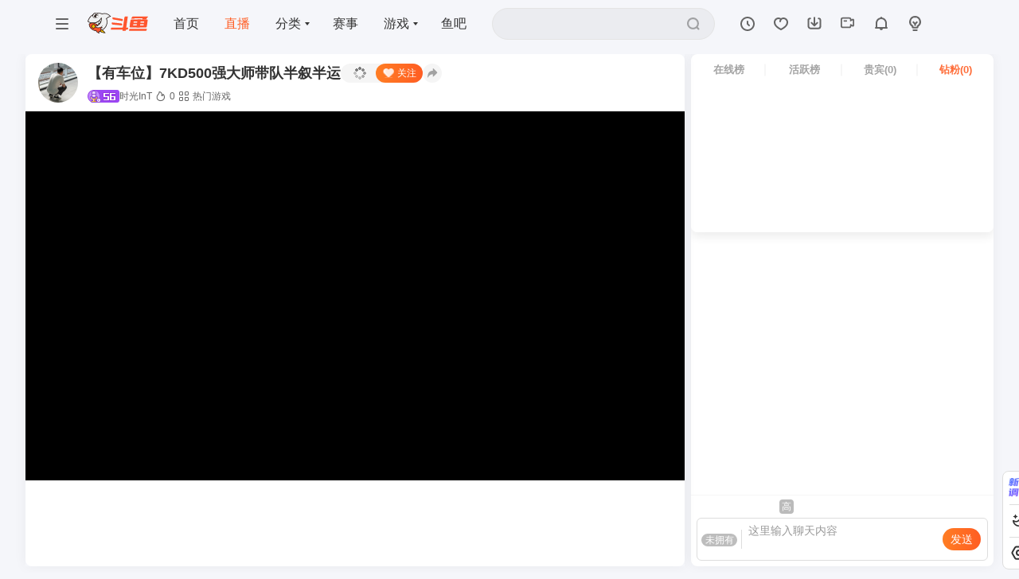

--- FILE ---
content_type: text/html; charset=utf-8
request_url: https://www.douyu.com/lapi/live/gateway/web/4824504?isH5=1
body_size: 28
content:
{"error":0,"msg":"","data":{"gateway":[{"ip":"47.89.251.237","port":8013},{"ip":"47.89.251.237","port":8011},{"ip":"47.90.251.128","port":8011},{"ip":"47.90.251.128","port":8015},{"ip":"47.90.251.128","port":8014}],"wss":[{"domain":"wsproxy.douyu.com","port":6671},{"domain":"wsproxy.douyu.com","port":6672},{"domain":"wsproxy.douyu.com","port":6673},{"domain":"wsproxy.douyu.com","port":6674},{"domain":"wsproxy.douyu.com","port":6675}],"ir":0}}


--- FILE ---
content_type: text/css
request_url: https://shark2.douyucdn.cn/front-publish/douyu-web-master/_next/static/css/0e2c4e4f60cf6a3b.css
body_size: 4905
content:
.m_468e7eda{-webkit-appearance:none;-moz-appearance:none;appearance:none;padding-bottom:0;padding-top:0}.m_468e7eda::-webkit-calendar-picker-indicator,.m_468e7eda::-webkit-clear-button{display:none}.m_468e7eda::-webkit-datetime-edit-ampm-field,.m_468e7eda::-webkit-datetime-edit-hour-field,.m_468e7eda::-webkit-datetime-edit-minute-field,.m_468e7eda::-webkit-datetime-edit-second-field{display:inline;max-height:calc(1.875rem*var(--mantine-scale));padding-top:0}.m_468e7eda::-webkit-datetime-edit-ampm-field:focus,.m_468e7eda::-webkit-datetime-edit-hour-field:focus,.m_468e7eda::-webkit-datetime-edit-minute-field:focus,.m_468e7eda::-webkit-datetime-edit-second-field:focus{background-color:var(--mantine-primary-color-filled);color:var(--mantine-color-white)}.m_7a8f1e6d{align-items:center;display:flex;height:100%;overflow:hidden}:where([dir=rtl]) .m_7a8f1e6d{flex-direction:row-reverse}.m_d6bb0a54{align-items:center;display:flex;height:calc(var(--input-height) - 15px)}.m_b97ecb26{display:flex;flex-direction:column}.m_31fe42f9{display:flex;gap:calc(.25rem*var(--mantine-scale))}.m_9c4817c3{padding:calc(.25rem*var(--mantine-scale))}.m_154c536b{border-radius:var(--mantine-radius-default);font-size:var(--control-font-size,var(--mantine-font-size-sm));height:2em;min-width:2.5em;text-align:center;width:-moz-max-content;width:max-content}.m_154c536b:where([data-active]){background-color:var(--mantine-primary-color-filled);color:var(--mantine-color-white)}@media (hover:hover){.m_154c536b:hover:where(:not([data-active])){color:var(--mantine-color-bright)}:where([data-mantine-color-scheme=dark]) .m_154c536b:hover:where(:not([data-active])){background-color:var(--mantine-color-dark-5)}:where([data-mantine-color-scheme=light]) .m_154c536b:hover:where(:not([data-active])){background-color:var(--mantine-color-gray-1)}}@media (hover:none){.m_154c536b:active:where(:not([data-active])){color:var(--mantine-color-bright)}:where([data-mantine-color-scheme=dark]) .m_154c536b:active:where(:not([data-active])){background-color:var(--mantine-color-dark-5)}:where([data-mantine-color-scheme=light]) .m_154c536b:active:where(:not([data-active])){background-color:var(--mantine-color-gray-1)}}.m_7be09d0c{border-radius:var(--mantine-radius-default);font-size:var(--control-font-size,var(--mantine-font-size-sm));height:2em;padding-left:.5em;padding-right:.5em;text-align:center}.m_7be09d0c:where([data-active]){background-color:var(--mantine-primary-color-filled);color:var(--mantine-color-white)}@media (hover:hover){.m_7be09d0c:hover:where(:not([data-active])){color:var(--mantine-color-bright)}:where([data-mantine-color-scheme=dark]) .m_7be09d0c:hover:where(:not([data-active])){background-color:var(--mantine-color-dark-5)}:where([data-mantine-color-scheme=light]) .m_7be09d0c:hover:where(:not([data-active])){background-color:var(--mantine-color-gray-1)}}@media (hover:none){.m_7be09d0c:active:where(:not([data-active])){color:var(--mantine-color-bright)}:where([data-mantine-color-scheme=dark]) .m_7be09d0c:active:where(:not([data-active])){background-color:var(--mantine-color-dark-5)}:where([data-mantine-color-scheme=light]) .m_7be09d0c:active:where(:not([data-active])){background-color:var(--mantine-color-gray-1)}}.m_7d00001d+.m_7d00001d{margin-top:var(--mantine-spacing-sm)}.m_d8d918d7{align-items:center;color:var(--mantine-color-dimmed);display:flex;font-size:calc(var(--control-font-size, var(--mantine-font-size-sm)) - 2px);font-weight:500;margin-bottom:calc(.25rem*var(--mantine-scale));padding-left:calc(.4375rem*var(--mantine-scale))}.m_d8d918d7:after{content:"";flex:1;height:calc(.0625rem*var(--mantine-scale));margin-left:var(--mantine-spacing-xs);width:100%}:where([data-mantine-color-scheme=light]) .m_d8d918d7:after{background-color:var(--mantine-color-gray-2)}:where([data-mantine-color-scheme=dark]) .m_d8d918d7:after{background-color:var(--mantine-color-dark-4)}.m_6b43ba88{-webkit-appearance:none;-moz-appearance:none;appearance:none;background-color:initial;border:0;border-radius:calc(.125rem*var(--mantine-scale));caret-color:transparent;color:var(--input-color);font-feature-settings:"tnum";font-variant-numeric:tabular-nums;height:100%;line-height:1;padding-left:.15em;padding-right:.15em;position:relative;text-align:center;-moz-text-align-last:center;text-align-last:center;width:calc(2ch + .3em)}.m_6b43ba88:where([data-am-pm]){width:auto}.m_6b43ba88:where(:disabled){cursor:not-allowed}.m_6b43ba88::-moz-selection{background-color:initial}.m_6b43ba88::selection{background-color:initial}.m_6b43ba88::-webkit-input-placeholder{color:inherit;opacity:1}.m_6b43ba88::-moz-placeholder{color:inherit;opacity:1}.m_6b43ba88::placeholder{color:inherit;opacity:1}.m_6b43ba88:focus{background-color:var(--mantine-primary-color-filled);color:var(--mantine-color-white);outline:0}.m_6b43ba88:focus::-webkit-input-placeholder{color:var(--mantine-color-white)}.m_6b43ba88:focus::-moz-placeholder{color:var(--mantine-color-white)}.m_6b43ba88:focus::placeholder{color:var(--mantine-color-white)}.m_396ce5cb{--day-size-xs:calc(1.875rem*var(--mantine-scale));--day-size-sm:calc(2.25rem*var(--mantine-scale));--day-size-md:calc(2.625rem*var(--mantine-scale));--day-size-lg:calc(3rem*var(--mantine-scale));--day-size-xl:calc(3.375rem*var(--mantine-scale));--day-size:var(--day-size-sm);align-items:center;background-color:initial;border-radius:var(--mantine-radius-default);color:var(--mantine-color-text);cursor:pointer;display:inline-flex;font-size:calc(var(--day-size)/2.8);height:var(--day-size,var(--day-size-sm));justify-content:center;opacity:1;-webkit-user-select:none;-moz-user-select:none;user-select:none;width:var(--day-size,var(--day-size-sm))}@media (hover:hover){[data-mantine-color-scheme=light] .m_396ce5cb:hover:where(:not([data-static]):not([data-disabled]):not([data-selected]):not([data-in-range])){background-color:var(--mantine-color-gray-0)}[data-mantine-color-scheme=dark] .m_396ce5cb:hover:where(:not([data-static]):not([data-disabled]):not([data-selected]):not([data-in-range])){background-color:var(--mantine-color-dark-5)}}@media (hover:none){[data-mantine-color-scheme=light] .m_396ce5cb:active:where(:not([data-static]):not([data-disabled]):not([data-selected]):not([data-in-range])){background-color:var(--mantine-color-gray-0)}[data-mantine-color-scheme=dark] .m_396ce5cb:active:where(:not([data-static]):not([data-disabled]):not([data-selected]):not([data-in-range])){background-color:var(--mantine-color-dark-5)}}.m_396ce5cb:where([data-static]){cursor:default;-webkit-user-select:auto;-moz-user-select:auto;user-select:auto}.m_396ce5cb:where([data-weekend]){color:var(--mantine-color-red-6)}.m_396ce5cb:where([data-outside]){color:var(--mantine-color-dimmed);opacity:.5}.m_396ce5cb:where(:disabled,[data-disabled]){color:var(--mantine-color-disabled-color);cursor:not-allowed;opacity:.5}.m_396ce5cb:where([data-hidden]){display:none}:where([data-mantine-color-scheme=light]) .m_396ce5cb:where([data-today][data-highlight-today]:not([data-selected]):not([data-in-range])){border:1px solid var(--mantine-color-gray-4)}:where([data-mantine-color-scheme=dark]) .m_396ce5cb:where([data-today][data-highlight-today]:not([data-selected]):not([data-in-range])){border:1px solid var(--mantine-color-dark-4)}.m_396ce5cb:where([data-in-range]){background-color:var(--mantine-primary-color-light-hover);border-radius:0}@media (hover:hover){.m_396ce5cb:where([data-in-range]):hover:where(:not([data-disabled]):not([data-static])){background-color:var(--mantine-primary-color-light)}}@media (hover:none){.m_396ce5cb:where([data-in-range]):active:where(:not([data-disabled]):not([data-static])){background-color:var(--mantine-primary-color-light)}}.m_396ce5cb:where([data-first-in-range]){border-radius:0;border-bottom-left-radius:var(--mantine-radius-default);border-top-left-radius:var(--mantine-radius-default)}.m_396ce5cb:where([data-last-in-range]){border-radius:0;border-bottom-right-radius:var(--mantine-radius-default);border-top-right-radius:var(--mantine-radius-default)}.m_396ce5cb:where([data-last-in-range][data-first-in-range]){border-radius:var(--mantine-radius-default)}.m_396ce5cb:where([data-selected]){background-color:var(--mantine-primary-color-filled);color:var(--mantine-primary-color-contrast)}@media (hover:hover){.m_396ce5cb:where([data-selected]):hover:where(:not([data-disabled]):not([data-static])){background-color:var(--mantine-primary-color-filled-hover)}}@media (hover:none){.m_396ce5cb:where([data-selected]):active:where(:not([data-disabled]):not([data-static])){background-color:var(--mantine-primary-color-filled-hover)}}.m_18a3eca{color:var(--mantine-color-dimmed);font-size:var(--wr-fz,var(--mantine-font-size-sm));font-weight:400;padding-bottom:calc(var(--wr-spacing, var(--mantine-spacing-sm))/2);text-transform:capitalize}.m_cc9820d3{border-collapse:collapse;table-layout:fixed}.m_8f457cd5{padding:0}.m_8f457cd5:where([data-with-spacing]){padding:calc(.03125rem*var(--mantine-scale))}.m_6cff9dea{--wn-size-xs:calc(1.875rem*var(--mantine-scale));--wn-size-sm:calc(2.25rem*var(--mantine-scale));--wn-size-md:calc(2.625rem*var(--mantine-scale));--wn-size-lg:calc(3rem*var(--mantine-scale));--wn-size-xl:calc(3.375rem*var(--mantine-scale));color:var(--mantine-color-dimmed);font-size:calc(var(--wn-size, var(--wn-size-sm))/2.8);font-weight:400;text-align:center;width:var(--wn-size,var(--wn-size-sm))}.m_dc6a3c71{--dpc-size-xs:calc(1.875rem*var(--mantine-scale));--dpc-size-sm:calc(2.25rem*var(--mantine-scale));--dpc-size-md:calc(2.625rem*var(--mantine-scale));--dpc-size-lg:calc(3rem*var(--mantine-scale));--dpc-size-xl:calc(3.375rem*var(--mantine-scale));--dpc-size:var(--dpc-size-sm);align-items:center;background-color:initial;border-radius:var(--mantine-radius-default);color:var(--mantine-color-text);cursor:pointer;display:flex;font-size:var(--dpc-fz,var(--mantine-font-size-sm));height:var(--dpc-size);justify-content:center;opacity:1;-webkit-user-select:none;-moz-user-select:none;user-select:none;width:calc((var(--dpc-size)*7)/3 + .09375rem*var(--mantine-scale))}@media (hover:hover){:where([data-mantine-color-scheme=light]) .m_dc6a3c71:hover:where(:not([data-disabled]):not(:disabled)){background-color:var(--mantine-color-gray-0)}:where([data-mantine-color-scheme=dark]) .m_dc6a3c71:hover:where(:not([data-disabled]):not(:disabled)){background-color:var(--mantine-color-dark-5)}}@media (hover:none){:where([data-mantine-color-scheme=light]) .m_dc6a3c71:active:where(:not([data-disabled]):not(:disabled)){background-color:var(--mantine-color-gray-0)}:where([data-mantine-color-scheme=dark]) .m_dc6a3c71:active:where(:not([data-disabled]):not(:disabled)){background-color:var(--mantine-color-dark-5)}}.m_dc6a3c71:where(:disabled,[data-disabled]){color:var(--mantine-color-disabled-color);cursor:not-allowed;opacity:.5}.m_dc6a3c71:where([data-selected]){background-color:var(--mantine-primary-color-filled);color:var(--mantine-primary-color-contrast,var(--mantine-color-white))}@media (hover:hover){.m_dc6a3c71:where([data-selected]):hover{background-color:var(--mantine-primary-color-filled-hover)}}@media (hover:none){.m_dc6a3c71:where([data-selected]):active{background-color:var(--mantine-primary-color-filled-hover)}}.m_dc6a3c71:where([data-in-range]){background-color:var(--mantine-primary-color-light-hover);border-radius:0}@media (hover:hover){.m_dc6a3c71:where([data-in-range]):hover{background-color:var(--mantine-primary-color-light)}}@media (hover:none){.m_dc6a3c71:where([data-in-range]):active{background-color:var(--mantine-primary-color-light)}}.m_dc6a3c71:where([data-first-in-range]){border-radius:0;border-bottom-left-radius:var(--mantine-radius-default);border-top-left-radius:var(--mantine-radius-default)}.m_dc6a3c71:where([data-last-in-range]){border-radius:0;border-bottom-right-radius:var(--mantine-radius-default);border-top-right-radius:var(--mantine-radius-default)}.m_dc6a3c71:where([data-first-in-range][data-last-in-range]){border-radius:var(--mantine-radius-default)}.m_9206547b{border-collapse:collapse;border-width:0}.m_c5a19c7d{padding:0}.m_c5a19c7d:where([data-with-spacing]){padding:calc(.03125rem*var(--mantine-scale))}.m_2a6c32d{border-collapse:collapse;border-width:0;cursor:pointer}.m_fe27622f{padding:0}.m_fe27622f:where([data-with-spacing]){padding:calc(.03125rem*var(--mantine-scale))}.m_730a79ed{--dch-control-size-xs:calc(1.875rem*var(--mantine-scale));--dch-control-size-sm:calc(2.25rem*var(--mantine-scale));--dch-control-size-md:calc(2.625rem*var(--mantine-scale));--dch-control-size-lg:calc(3rem*var(--mantine-scale));--dch-control-size-xl:calc(3.375rem*var(--mantine-scale));--dch-control-size:var(--dch-control-size-sm);display:flex;margin-bottom:var(--mantine-spacing-xs);max-width:calc(var(--dch-control-size)*8 + .4375rem*var(--mantine-scale))}.m_2351eeb0,.m_f6645d97{align-items:center;border-radius:var(--mantine-radius-default);cursor:pointer;display:flex;height:var(--dch-control-size);justify-content:center;opacity:1;-webkit-user-select:none;-moz-user-select:none;user-select:none}.m_2351eeb0:where([data-static]),.m_f6645d97:where([data-static]){cursor:default}@media (hover:hover){[data-mantine-color-scheme=light] .m_2351eeb0:hover:where(:not([data-disabled]):not([data-static]):not(:disabled)),[data-mantine-color-scheme=light] .m_f6645d97:hover:where(:not([data-disabled]):not([data-static]):not(:disabled)){background-color:var(--mantine-color-gray-0)}[data-mantine-color-scheme=dark] .m_2351eeb0:hover:where(:not([data-disabled]):not([data-static]):not(:disabled)),[data-mantine-color-scheme=dark] .m_f6645d97:hover:where(:not([data-disabled]):not([data-static]):not(:disabled)){background-color:var(--mantine-color-dark-5)}}@media (hover:none){[data-mantine-color-scheme=light] .m_2351eeb0:active:where(:not([data-disabled]):not([data-static]):not(:disabled)),[data-mantine-color-scheme=light] .m_f6645d97:active:where(:not([data-disabled]):not([data-static]):not(:disabled)){background-color:var(--mantine-color-gray-0)}[data-mantine-color-scheme=dark] .m_2351eeb0:active:where(:not([data-disabled]):not([data-static]):not(:disabled)),[data-mantine-color-scheme=dark] .m_f6645d97:active:where(:not([data-disabled]):not([data-static]):not(:disabled)){background-color:var(--mantine-color-dark-5)}}.m_2351eeb0:where(:disabled,[data-disabled]),.m_f6645d97:where(:disabled,[data-disabled]){cursor:not-allowed;opacity:.2}.m_2351eeb0{width:var(--dch-control-size)}.m_f6645d97{flex:1;font-size:var(--dch-fz,var(--mantine-font-size-sm));font-weight:500;text-transform:capitalize}.m_367dc749{height:60%;width:60%}.m_367dc749:where([data-direction=next]){transform:rotate(270deg)}:where([dir=rtl]) .m_367dc749:where([data-direction=next]){transform:rotate(90deg)}.m_367dc749:where([data-direction=previous]){transform:rotate(90deg)}:where([dir=rtl]) .m_367dc749:where([data-direction=previous]){transform:rotate(270deg)}.m_30b26e33{display:flex;gap:var(--mantine-spacing-md)}.m_6fa5e2aa{cursor:pointer;line-height:inherit}.m_6fa5e2aa:where([data-read-only]){cursor:default}.m_765a40cf{display:flex;font-size:var(--preset-font-size)}.m_d6a681e1{border-right:calc(.0625rem*var(--mantine-scale)) solid;display:flex;flex-direction:column;margin-right:.5em;padding-right:.5em}:where([data-mantine-color-scheme=light]) .m_d6a681e1{border-color:var(--mantine-color-gray-2)}:where([data-mantine-color-scheme=dark]) .m_d6a681e1{border-color:var(--mantine-color-dark-5)}.m_acd30b22{border-radius:var(--mantine-radius-default);font-size:var(--preset-font-size);padding:.52em .8em;white-space:nowrap}@media (hover:hover){:where([data-mantine-color-scheme=light]) .m_acd30b22:hover{background-color:var(--mantine-color-gray-0)}:where([data-mantine-color-scheme=dark]) .m_acd30b22:hover{background-color:var(--mantine-color-dark-5)}}@media (hover:none){:where([data-mantine-color-scheme=light]) .m_acd30b22:active{background-color:var(--mantine-color-gray-0)}:where([data-mantine-color-scheme=dark]) .m_acd30b22:active{background-color:var(--mantine-color-dark-5)}}.m_208d2562{align-items:stretch;display:flex;margin-top:var(--mantine-spacing-md)}.m_62ee059{flex:1;margin-right:var(--mantine-spacing-md)}.m_ac3f4d63{background-color:var(--mantine-color-default);border:1px solid var(--mantine-color-default-border);border-radius:var(--time-grid-radius,var(--mantine-radius-default));color:var(--mantine-color-default-color);font-size:var(--time-grid-fz,var(--mantine-font-size-sm));padding:.25em 1em;text-align:center}@media (hover:hover){.m_ac3f4d63:hover:where(:not([data-disabled])){background-color:var(--mantine-color-default-hover)}}@media (hover:none){.m_ac3f4d63:active:where(:not([data-disabled])){background-color:var(--mantine-color-default-hover)}}.m_ac3f4d63:where([data-active]){background-color:var(--mantine-primary-color-filled);border-color:transparent;color:var(--mantine-color-white)}@media (hover:hover){.m_ac3f4d63:where([data-active]):hover:where(:not([data-disabled])){background-color:var(--mantine-primary-color-filled-hover)}}@media (hover:none){.m_ac3f4d63:where([data-active]):active:where(:not([data-disabled])){background-color:var(--mantine-primary-color-filled-hover)}}.m_ac3f4d63:where(:disabled,[data-disabled]){cursor:not-allowed;opacity:.5}.m_2a0c4eda{align-items:center;display:flex;font-size:var(--mini-calendar-font-size);width:-moz-fit-content;width:fit-content}.m_2a05be4f,.m_99d16a4{display:flex;font-size:inherit}.m_99d16a4{align-items:center;border-radius:var(--mantine-radius-default);flex-direction:column;gap:.5em;line-height:1;min-width:3em;padding:.75em}.m_99d16a4:where([data-selected]){background-color:var(--mantine-primary-color-filled);color:var(--mantine-primary-color-contrast)}@media (hover:hover){.m_99d16a4:where([data-selected]):hover:where(:not([data-disabled]):not([data-static])){background-color:var(--mantine-primary-color-filled-hover)}}@media (hover:none){.m_99d16a4:where([data-selected]):active:where(:not([data-disabled]):not([data-static])){background-color:var(--mantine-primary-color-filled-hover)}}.m_99d16a4:where([data-disabled]){cursor:not-allowed;opacity:.3}@media (hover:hover){:where([data-mantine-color-scheme=light]) .m_99d16a4:hover:where(:not([data-disabled]):not([data-selected])){background-color:var(--mantine-color-gray-1)}}@media (hover:none){:where([data-mantine-color-scheme=light]) .m_99d16a4:active:where(:not([data-disabled]):not([data-selected])){background-color:var(--mantine-color-gray-1)}}@media (hover:hover){:where([data-mantine-color-scheme=dark]) .m_99d16a4:hover:where(:not([data-disabled]):not([data-selected])){background-color:var(--mantine-color-dark-5)}}@media (hover:none){:where([data-mantine-color-scheme=dark]) .m_99d16a4:active:where(:not([data-disabled]):not([data-selected])){background-color:var(--mantine-color-dark-5)}}.m_176ca23c{font-size:.75em;font-weight:500;opacity:.65}.m_d830530d{font-size:.9em;font-weight:500}.m_14c23465{align-items:center;align-self:stretch;border-radius:var(--mantine-radius-default);color:var(--mantine-color-bright);display:flex;font-size:inherit;justify-content:center;width:2em}.m_14c23465:where([data-disabled]){cursor:not-allowed;opacity:.3}.m_14c23465 [data-chevron]{font-size:inherit;width:60%}.m_14c23465[data-direction=previous] [data-chevron]{transform:rotate(90deg)}.m_14c23465[data-direction=next] [data-chevron],[dir=rtl] .m_14c23465[data-direction=previous] [data-chevron]{transform:rotate(-90deg)}[dir=rtl] .m_14c23465[data-direction=next] [data-chevron]{transform:rotate(90deg)}@media (hover:hover){:where([data-mantine-color-scheme=light]) .m_14c23465:hover:where(:not([data-disabled])){background-color:var(--mantine-color-gray-1)}}@media (hover:none){:where([data-mantine-color-scheme=light]) .m_14c23465:active:where(:not([data-disabled])){background-color:var(--mantine-color-gray-1)}}@media (hover:hover){:where([data-mantine-color-scheme=dark]) .m_14c23465:hover:where(:not([data-disabled])){background-color:var(--mantine-color-dark-5)}}@media (hover:none){:where([data-mantine-color-scheme=dark]) .m_14c23465:active:where(:not([data-disabled])){background-color:var(--mantine-color-dark-5)}}:root{--mantine-color-dark-0:#aaa!important;--mantine-color-dark-1:#999!important;--mantine-color-dark-2:#888!important;--mantine-color-dark-3:#666!important;--mantine-color-dark-4:#444!important;--mantine-color-dark-5:#333!important;--mantine-color-dark-6:#2f2f2f!important;--mantine-color-dark-7:#222!important;--mantine-color-dark-8:#121212!important;--mantine-color-dark-9:var(--mantine-color-black)!important;--mantine-color-gray-0:#fff!important;--mantine-color-gray-1:#fbfbfb!important;--mantine-color-gray-2:#f5f5f5!important;--mantine-color-gray-3:#ddd!important;--mantine-color-gray-4:#d1d1d1!important;--mantine-color-gray-5:#bbb!important;--mantine-color-gray-6:#aeaeae!important;--mantine-color-gray-7:#9f9f9f!important;--mantine-color-gray-8:#8f8f8f!important;--mantine-color-gray-9:#6f6f6f!important;--mantine-color-dark-blue-0:#f5f6fa!important;--mantine-color-dark-blue-1:#ebecf0!important;--mantine-color-dark-blue-2:#dcdde5!important;--mantine-color-dark-blue-3:#848699!important;--mantine-color-dark-blue-4:#5a5c6b!important;--mantine-color-dark-blue-5:#3d3f4d!important;--mantine-color-dark-blue-6:#323340!important;--mantine-color-dark-blue-7:#2b2c38!important;--mantine-color-dark-blue-8:#272833!important;--mantine-color-dark-blue-9:#1d1e23!important;--mantine-color-orange-0:#ff7d23!important;--mantine-color-orange-1:#ff7d23!important;--mantine-color-orange-2:#ff5d23!important;--mantine-color-orange-3:#ff4823!important;--mantine-color-orange-4:#df3b00!important;--mantine-color-orange-5:#bb3000!important;--mantine-color-orange-6:#992800!important;--mantine-color-orange-7:#802200!important;--mantine-color-orange-8:#661b00!important;--mantine-color-orange-9:#350e00!important;--mantine-color-red:#ff2f00!important;--mantine-color-orange-filled:var(--mantine-color-orange-2)!important;--mantine-font-family:-apple-system,"Segoe UI Emoji","Microsoft Yahei",sans-serif;--color-main:#ff5d23;--color-text-gray:#666;--header-height:60px;--header-z-index:100;--aside-width:240px;--aside-width-shrink:48px;--aside-z-index:3000;--transition-duration:0.2s;--mantine-line-height:1.5;--modal-y-offset:var(--header-height);--animate-duration:0.3s;--box-shadow-default:0 0 5px hsla(215,8%,54%,.3);--min-layout-width:996px;--max-layout-width:2560px;--page-border-radius:8px;--page-background-color:var(--mantine-color-dark-blue-0);--page-box-shadow:0 0 16px rgba(0,0,0,.05);--popover-box-shadow:0 0 16px rgba(0,0,0,.12);--text-color:var(--mantine-color-dark-5);--text-light-color:var(--mantine-color-dark-3);--sub-text-color:var(--mantine-color-dark-1);--front-background-color:var(--mantine-color-gray-0);--front-sub-background-color:var(--mantine-color-gray-2);--front-third-background-color:var(--mantine-color-gray-4);--front-border-color:var(--mantine-color-gray-3);--front-tag-background-color:var(--mantine-color-dark-blue-1);--header-background:var(--page-background-color);--transformed-front-background-color:var(--front-background-color);--extreamly-color:var(--mantine-color-gray-0)}@supports (color:lab(from red l 1 1%/calc(alpha + 0.1))){:root{--front-third-background-color:rgb(from var(--mantine-color-dark-9) r g b/4%);--front-border-color:rgb(from var(--mantine-color-dark-9) r g b/10%);--transformed-front-background-color:rgb(from var(--front-background-color) r g b/80%)}}:root[data-mantine-color-scheme=dark]{--page-background-color:var(--mantine-color-dark-blue-9);--page-box-shadow:0 0 20px rgba(0,0,0,.04);--popover-box-shadow:0 0 20px rgba(0,0,0,.2);--text-color:var(--mantine-color-gray-3);--text-light-color:var(--mantine-color-gray-7);--sub-text-color:var(--mantine-color-gray-9);--front-background-color:var(--mantine-color-dark-blue-8);--front-sub-background-color:var(--mantine-color-dark-blue-6);--front-third-background-color:var(--mantine-color-dark-blue-4);--front-border-color:var(--mantine-color-dark-blue-6);--front-tag-background-color:var(--mantine-color-dark-blue-7);--transformed-front-background-color:var(--front-background-color);--extreamly-color:var(--mantine-color-dark-9)}@supports (color:lab(from red l 1 1%/calc(alpha + 0.1))){:root[data-mantine-color-scheme=dark]{--front-third-background-color:rgb(from var(--mantine-color-gray-7) r g b/10%);--front-border-color:rgb(from var(--mantine-color-gray-7) r g b/10%);--transformed-front-background-color:rgb(from var(--front-background-color) r g b/80%)}}:-webkit-full-screen .InteractLayout,:-webkit-full-screen .ToolbarGiftArea{--page-background-color:var(--mantine-color-dark-blue-9);--page-box-shadow:0 0 20px rgba(0,0,0,.04);--popover-box-shadow:0 0 20px rgba(0,0,0,.2);--text-color:var(--mantine-color-gray-3);--text-light-color:var(--mantine-color-gray-7);--sub-text-color:var(--mantine-color-gray-9);--front-background-color:var(--mantine-color-dark-blue-8);--front-sub-background-color:var(--mantine-color-dark-blue-6);--front-third-background-color:var(--mantine-color-dark-blue-4);--front-border-color:var(--mantine-color-dark-blue-6);--front-tag-background-color:var(--mantine-color-dark-blue-7);--transformed-front-background-color:var(--front-background-color);--extreamly-color:var(--mantine-color-dark-9)}.is-fullScreenPageNew .InteractLayout,.is-fullScreenPageNew .ToolbarGiftArea,:fullscreen .InteractLayout,:fullscreen .ToolbarGiftArea{--page-background-color:var(--mantine-color-dark-blue-9);--page-box-shadow:0 0 20px rgba(0,0,0,.04);--popover-box-shadow:0 0 20px rgba(0,0,0,.2);--text-color:var(--mantine-color-gray-3);--text-light-color:var(--mantine-color-gray-7);--sub-text-color:var(--mantine-color-gray-9);--front-background-color:var(--mantine-color-dark-blue-8);--front-sub-background-color:var(--mantine-color-dark-blue-6);--front-third-background-color:var(--mantine-color-dark-blue-4);--front-border-color:var(--mantine-color-dark-blue-6);--front-tag-background-color:var(--mantine-color-dark-blue-7);--transformed-front-background-color:var(--front-background-color);--extreamly-color:var(--mantine-color-dark-9)}@supports (color:lab(from red l 1 1%/calc(alpha + 0.1))){:-webkit-full-screen .InteractLayout,:-webkit-full-screen .ToolbarGiftArea{--front-third-background-color:rgb(from var(--mantine-color-gray-7) r g b/10%);--front-border-color:rgb(from var(--mantine-color-gray-7) r g b/10%);--transformed-front-background-color:rgb(from var(--front-background-color) r g b/80%)}.is-fullScreenPageNew .InteractLayout,.is-fullScreenPageNew .ToolbarGiftArea,:fullscreen .InteractLayout,:fullscreen .ToolbarGiftArea{--front-third-background-color:rgb(from var(--mantine-color-gray-7) r g b/10%);--front-border-color:rgb(from var(--mantine-color-gray-7) r g b/10%);--transformed-front-background-color:rgb(from var(--front-background-color) r g b/80%)}}.live-next-body .theme-dark{--page-background-color:var(--mantine-color-dark-blue-9);--page-box-shadow:0 0 20px rgba(0,0,0,.04);--popover-box-shadow:0 0 20px rgba(0,0,0,.2);--text-color:var(--mantine-color-gray-3);--text-light-color:var(--mantine-color-gray-7);--sub-text-color:var(--mantine-color-gray-9);--front-background-color:var(--mantine-color-dark-blue-8);--front-sub-background-color:var(--mantine-color-dark-blue-6);--front-third-background-color:var(--mantine-color-dark-blue-4);--front-border-color:var(--mantine-color-dark-blue-6);--front-tag-background-color:var(--mantine-color-dark-blue-7);--transformed-front-background-color:var(--front-background-color);--extreamly-color:var(--mantine-color-dark-9)}@supports (color:lab(from red l 1 1%/calc(alpha + 0.1))){.live-next-body .theme-dark{--front-third-background-color:rgb(from var(--mantine-color-gray-7) r g b/10%);--front-border-color:rgb(from var(--mantine-color-gray-7) r g b/10%);--transformed-front-background-color:rgb(from var(--front-background-color) r g b/80%)}}.live-next-body .theme-asideBottom-light .Chat,.live-next-body .theme-asideTop-light .ChatTabContainer-titleWraper,.live-next-body .theme-light{--mantine-font-family:-apple-system,"Segoe UI Emoji","Microsoft Yahei",sans-serif;--color-main:#ff5d23;--color-text-gray:#666;--header-height:60px;--header-z-index:100;--aside-width:240px;--aside-width-shrink:48px;--aside-z-index:3000;--transition-duration:0.2s;--mantine-line-height:1.5;--modal-y-offset:var(--header-height);--animate-duration:0.3s;--box-shadow-default:0 0 5px hsla(215,8%,54%,.3);--min-layout-width:996px;--max-layout-width:2560px;--page-border-radius:8px;--page-background-color:var(--mantine-color-dark-blue-0);--page-box-shadow:0 0 16px rgba(0,0,0,.05);--popover-box-shadow:0 0 16px rgba(0,0,0,.12);--text-color:var(--mantine-color-dark-5);--text-light-color:var(--mantine-color-dark-3);--sub-text-color:var(--mantine-color-dark-1);--front-background-color:var(--mantine-color-gray-0);--front-sub-background-color:var(--mantine-color-gray-2);--front-third-background-color:var(--mantine-color-gray-4);--front-border-color:var(--mantine-color-gray-3);--front-tag-background-color:var(--mantine-color-dark-blue-1);--header-background:var(--page-background-color);--transformed-front-background-color:var(--front-background-color);--extreamly-color:var(--mantine-color-gray-0)}@supports (color:lab(from red l 1 1%/calc(alpha + 0.1))){.live-next-body .theme-asideBottom-light .Chat,.live-next-body .theme-asideTop-light .ChatTabContainer-titleWraper,.live-next-body .theme-light{--front-third-background-color:rgb(from var(--mantine-color-dark-9) r g b/4%);--front-border-color:rgb(from var(--mantine-color-dark-9) r g b/10%);--transformed-front-background-color:rgb(from var(--front-background-color) r g b/80%)}}:root{--player-proxy-holder-ratio:0.5625;--scrollbar-width:calc(100vw - 100%);--mantine-spacing-md:24px!important;--player-barrage-font-family:Segoe UI Emoji,SimHei,"Microsoft JhengHei",Arial,Helvetica,sans-serif}*{margin:0;outline:0;padding:0}html{height:100%}body{--mantine-font-family:var(--font-family,-apple-system,"Segoe UI Emoji","Microsoft Yahei",sans-serif)!important;background:var(--page-background-color);color:var(--text-color);display:flex;flex-direction:column;font-family:-apple-system,Segoe UI Emoji,Microsoft Yahei,sans-serif!important;font-family:var(--mantine-font-family)!important;font-size:12px;line-height:1.5;max-width:100vw;min-height:100%;min-width:996px;min-width:var(--min-layout-width,996px);overflow-y:scroll}body.is-fullScreen{overflow:hidden!important}img{text-indent:-99999rem;-webkit-user-drag:none}img:before{content:""!important}em,i{font-style:normal}svg:not([width]){max-width:100%}svg:not([height]){max-height:100%}svg{pointer-events:none!important}svg:not([role=img]){fill:currentColor;stroke:currentColor}svg[fill=none]{fill:none;stroke-width:0}body.live-next-body .mantine-HoverCard-dropdown,body.live-next-body .mantine-Menu-dropdown,body.live-next-body .mantine-Popover-dropdown{--mantine-shadow-lg:0 0 12px rgba(0,0,0,.16);box-shadow:0 0 12px rgba(0,0,0,.16);box-shadow:var(--mantine-shadow-lg)}.dy-Modal-footer{align-items:center;display:flex;justify-content:center}.dy-Modal-footer button{background-color:var(--front-background-color)}option:disabled{color:var(--sub-text-color);cursor:not-allowed}.Category-item{box-sizing:initial}.Badge{min-width:16px!important}@-webkit-keyframes slideInDown{0%{transform:translateY(-100%)}to{transform:translateY(0)}}@keyframes slideInDown{0%{transform:translateY(-100%)}to{transform:translateY(0)}}.room-Player-Box *,.room-Player-Box :after,.room-Player-Box :before{box-sizing:initial}.mantine-Paper-root{-webkit-animation:slideInDown .3s ease-in;animation:slideInDown .3s ease-in;will-change:auto!important}.NobleBuyModal,.NobleRights-detail{box-sizing:initial}button:focus{outline:0!important}.live-next-body .dy-Modal-content,.live-next-body .shark-Modal-wrapper:not(.shark-Modal-wrapper--styleless) .shark-Modal-content{background-color:var(--front-background-color)}.live-next-body .dy-Message-notice-content{background-color:rgba(0,0,0,.8);box-shadow:none}.live-next-body .Toastify__toast-container--top-center{left:50%;position:absolute;top:50%;transform:translate(-50%,-50%)}.live-next-body .passport-iframe-con{background:var(--front-background-color)!important;border:1px solid var(--front-border-color)!important;border-radius:9px;-webkit-filter:drop-shadow(var(--popover-box-shadow))!important;filter:drop-shadow(var(--popover-box-shadow))!important;overflow:hidden}.live-next-body .passport-iframe-shadow{backdrop-filter:none;background:rgba(0,0,0,.5);opacity:1}.public-DropMenu{white-space:nowrap}@media only screen and (max-width:1320px){.Header{padding:0 60px!important}}@media screen and (max-width:1920px){.HeaderGif-left,.HeaderGif-right{display:block!important}}.mantine-Kbd-root{margin:0 6px;text-transform:uppercase}.mantine-Kbd-root:first-child{margin-left:0}.mantine-Kbd-root:last-child{margin-right:0}.mantine-Modal-content{will-change:auto!important}

--- FILE ---
content_type: text/css
request_url: https://shark2.douyucdn.cn/front-publish/douyu-web-master/_next/static/css/63c6513251d8f20c.css
body_size: 2256
content:
.header__PRovh{height:var(--header-height);position:relative;z-index:var(--header-z-index)}.header__PRovh:after{clear:both;content:"";display:table}.header__PRovh .Header-wrap:not(.is-darkMode) .Download-list-item a,.header__PRovh .Header-wrap:not(.is-darkMode) .DropPaneList-title,.header__PRovh .Header-wrap:not(.is-darkMode) .EntryNav-desc,.header__PRovh .Header-wrap:not(.is-darkMode) .Game-item,.header__PRovh .Header-wrap:not(.is-darkMode) .Header-menu-link .moveclip-all,.header__PRovh .Header-wrap:not(.is-darkMode) .Header-menu-link>a,.header__PRovh .Header-wrap:not(.is-darkMode) .HeaderTask-title,.header__PRovh .Header-wrap:not(.is-darkMode) .ScheduleNav,.header__PRovh .Header-wrap:not(.is-darkMode) .Search-hotList-kw a,.header__PRovh .Header-wrap:not(.is-darkMode) .Search-recommend-info h3,.header__PRovh .Header-wrap:not(.is-darkMode) .Search-recommend-link,.header__PRovh .Header-wrap:not(.is-darkMode) .SignBaseComponent-text-link,.header__PRovh .Header-wrap:not(.is-darkMode) .UnLogin-content h3,.header__PRovh .Header-wrap:not(.is-darkMode) .VideoDropDown,.header__PRovh .Header-wrap:not(.is-darkMode) .VideoDropDown .omnibusTitle,.header__PRovh .Header-wrap:not(.is-darkMode) .VideoDropDown .videoInfo,.header__PRovh .Header-wrap:not(.is-darkMode) .Wallet-content-mywallet-title,.header__PRovh .Header-wrap:not(.is-darkMode) .Wallet-content-mywallet-wealth-gold,.header__PRovh .Header-wrap:not(.is-darkMode) .Wallet-content-mywallet-wealth-gold span,.header__PRovh .Header-wrap:not(.is-darkMode) .Wallet-content-mywallet-wealth-sliver,.header__PRovh .Header-wrap:not(.is-darkMode) .Wallet-content-mywallet-wealth-sliver span,.header__PRovh .Header-wrap:not(.is-darkMode) .newBroadcast-list-item a,.header__PRovh .Header-wrap:not(.is-darkMode) .newBroadcast-list-item-title,.header__PRovh .Header-wrap:not(.is-darkMode) .newBroadcast-list-itemPcClient-title,.header__PRovh .Header-wrap:not(.is-darkMode) .public-DropMenu-link,.header__PRovh .Header-wrap:not(.is-darkMode) .public-DropMenu-link~svg{color:inherit}.header__PRovh .Header-wrap:not(.is-darkMode) .DropPaneList span,.header__PRovh .Header-wrap:not(.is-darkMode) .DropPaneList-title,.header__PRovh .Header-wrap:not(.is-darkMode) .Header-toggle-btn,.header__PRovh .Header-wrap:not(.is-darkMode) .Search-hotList a{color:var(--text-color)}.header__PRovh .Header-wrap:not(.is-darkMode) .Exit-btn,.header__PRovh .Header-wrap:not(.is-darkMode) .HeaderTask-taskName,.header__PRovh .Header-wrap:not(.is-darkMode) .Shortcut-listItem-link,.header__PRovh .Header-wrap:not(.is-darkMode) .User-nickname a,.header__PRovh .Header-wrap:not(.is-darkMode) .VideoDropDown .videoAuthor,.header__PRovh .Header-wrap:not(.is-darkMode) .Wallet-content-mywallet-wealth,.header__PRovh .Header-wrap:not(.is-darkMode) .YubaMessage-link{color:var(--text-light-color)}.header__PRovh .Header-wrap:not(.is-darkMode) .DropPaneList a:hover,.header__PRovh .Header-wrap:not(.is-darkMode) .Game .DropMenuList-item:hover,.header__PRovh .Header-wrap:not(.is-darkMode) .Header-follow-listBoxLine,.header__PRovh .Header-wrap:not(.is-darkMode) .Search-hotList li:hover,.header__PRovh .Header-wrap:not(.is-darkMode) .Search-recommend:hover,.header__PRovh .Header-wrap:not(.is-darkMode) .YubaMessage-link:hover{background-color:var(--front-third-background-color)}.header__PRovh .Header-wrap:not(.is-darkMode) .Download-list-line,.header__PRovh .Header-wrap:not(.is-darkMode) .Game .DropMenuList:first-child{border-color:var(--front-third-background-color)}.header__PRovh .Header-wrap:not(.is-darkMode) .Header-right .public-DropMenu-link{color:rgb(from var(--text-color) r g b/60%)}.header__PRovh .Header-wrap:not(.is-darkMode) .Search-direct,.header__PRovh .Header-wrap:not(.is-darkMode) .newBroadcast-box,.header__PRovh .Header-wrap:not(.is-darkMode) .public-DropMenu-drop{background-color:var(--front-background-color);color:var(--text-color)}.header__PRovh .Header-wrap:not(.is-darkMode) .Category-item{background-color:var(--front-sub-background-color);color:var(--sub-text-color)}.header__PRovh .Header-wrap:not(.is-darkMode) .Search-linkIcon svg{color:var(--sub-text-color)}.header__PRovh .Header-wrap:not(.is-darkMode) .Download-list-item-title,.header__PRovh .Header-wrap:not(.is-darkMode) .DropMenuList-name,.header__PRovh .Header-wrap:not(.is-darkMode) .Search-text,.header__PRovh .Header-wrap:not(.is-darkMode) .newBroadcast-list-item-title,.header__PRovh .Header-wrap:not(.is-darkMode) .newBroadcast-list-item-title2{color:inherit}.header__PRovh .Header-wrap:not(.is-darkMode) .Search-ad-txt{align-items:center;display:flex}.header__PRovh .Header-wrap.is-darkMode{background:linear-gradient(180deg,rgba(0,0,0,.6),transparent)!important;padding-bottom:40px;pointer-events:none;position:absolute}.header__PRovh .Header-wrap.is-darkMode .Header{pointer-events:auto}.header__PRovh .Header-wrap.is-darkMode .Header-menu-link i.Header-icon{color:#fff}.header__PRovh .Header-wrap.is-darkMode .Header-menu-link.active i.Header-icon,.header__PRovh .Header-wrap.is-darkMode .Header-menu-link:hover i.Header-icon{color:#ff5d23}.header__PRovh .Header-wrap.is-darkMode .Search{background:hsla(0,0%,100%,.2);border:1px solid hsla(0,0%,100%,.3);color:#333;transition:background .1s ease-in}.header__PRovh .HeaderGif-left{left:-30px}.header__PRovh .HeaderGif-right{right:-30px}.header__PRovh .Header-menu-link i.Header-icon{border-bottom:4px solid;border-left:4px solid;border-right:4px solid;border-color:currentcolor transparent transparent;border-style:solid;border-width:4px 3px;color:rgba(0,0,0,.8);height:0;margin:4px 9px 0 -7px;width:0}.header__PRovh .Header-menu-link.active i.Header-icon,.header__PRovh .Header-menu-link:hover i.Header-icon{color:#ff5d23}.header__PRovh .DropMenuList-ad,.header__PRovh .DropPane-ad,.header__PRovh .Game .DropMenuList-item,.header__PRovh .ScheduleNav-content{box-sizing:initial}[data-mantine-color-scheme=light] .Header-wrap:not(.is-darkMode):not(.NewActNavIng){background-color:#f5f6fa;background-color:var(--mantine-color-dark-blue-0,#f5f6fa);border:none}[data-mantine-color-scheme=light] .Header-wrap:not(.is-darkMode):not(.NewActNavIng) .Header{padding:0 32px 0 18px}[data-mantine-color-scheme=light] .Header-wrap:not(.is-darkMode):not(.NewActNavIng) .Header-left .Header-icon,[data-mantine-color-scheme=light] .Header-wrap:not(.is-darkMode):not(.NewActNavIng) .Header-left .Header-menu-link .public-DropMenu-link,[data-mantine-color-scheme=light] .Header-wrap:not(.is-darkMode):not(.NewActNavIng) .Header-left .Header-menu-link>a{color:#333;color:var(--mantine-color-dark-5,#333)}[data-mantine-color-scheme=light] .Header-wrap:not(.is-darkMode):not(.NewActNavIng) .Header-right .public-DropMenu-link{color:#666;color:var(--mantine-color-dark-3,#666)}[data-mantine-color-scheme=light] .Header-wrap:not(.is-darkMode):not(.NewActNavIng) .Header-search-wrap .Search{background-color:#ebecf0;border:1px solid #e4e4e4}[data-mantine-color-scheme=light] .Header-wrap:not(.is-darkMode):not(.NewActNavIng) :is(.Header-search-wrap .Search):hover{background-color:var(--mantine-color-gray-0);border-color:#e4e4e4}[data-mantine-color-scheme=dark] .Header-wrap:not(.is-darkMode):not(.NewActNavIng){background-color:#1d1e23;background-color:var(--mantine-color-dark-blue-9,#1d1e23);border:none}[data-mantine-color-scheme=dark] .Header-wrap:not(.is-darkMode):not(.NewActNavIng) .Header{padding:0 32px 0 18px}[data-mantine-color-scheme=dark] .Header-wrap:not(.is-darkMode):not(.NewActNavIng) .Header-left .Header-icon,[data-mantine-color-scheme=dark] .Header-wrap:not(.is-darkMode):not(.NewActNavIng) .Header-left .Header-menu-link .public-DropMenu-link,[data-mantine-color-scheme=dark] .Header-wrap:not(.is-darkMode):not(.NewActNavIng) .Header-left .Header-menu-link>a{color:#ddd;color:var(--mantine-color-gray-3,#ddd)}[data-mantine-color-scheme=dark] .Header-wrap:not(.is-darkMode):not(.NewActNavIng) .Header-right .public-DropMenu-link{color:#9f9f9f;color:var(--mantine-color-gray-7,#9f9f9f)}[data-mantine-color-scheme=dark] .Header-wrap:not(.is-darkMode):not(.NewActNavIng) .Header-search-wrap .Search{background-color:#272833;border:1px solid hsla(0,0%,62%,.1)}[data-mantine-color-scheme=dark] .Header-wrap:not(.is-darkMode):not(.NewActNavIng) :is(.Header-search-wrap .Search):hover{background-color:#2b2c38;background-color:var(--mantine-color-dark-blue-7,#2b2c38);border-color:hsla(0,0%,62%,.1)}[data-mantine-color-scheme] .Header-wrap:not(.is-darkMode) .Download-list-item a,[data-mantine-color-scheme] .Header-wrap:not(.is-darkMode) .DropPaneList-title,[data-mantine-color-scheme] .Header-wrap:not(.is-darkMode) .EntryNav-desc,[data-mantine-color-scheme] .Header-wrap:not(.is-darkMode) .Game-item,[data-mantine-color-scheme] .Header-wrap:not(.is-darkMode) .Header-menu-link .moveclip-all,[data-mantine-color-scheme] .Header-wrap:not(.is-darkMode) .Header-menu-link>a,[data-mantine-color-scheme] .Header-wrap:not(.is-darkMode) .HeaderTask-title,[data-mantine-color-scheme] .Header-wrap:not(.is-darkMode) .ScheduleNav,[data-mantine-color-scheme] .Header-wrap:not(.is-darkMode) .Search-hotList-kw a,[data-mantine-color-scheme] .Header-wrap:not(.is-darkMode) .Search-recommend-info h3,[data-mantine-color-scheme] .Header-wrap:not(.is-darkMode) .Search-recommend-link,[data-mantine-color-scheme] .Header-wrap:not(.is-darkMode) .SignBaseComponent-text-link,[data-mantine-color-scheme] .Header-wrap:not(.is-darkMode) .UnLogin-content h3,[data-mantine-color-scheme] .Header-wrap:not(.is-darkMode) .VideoDropDown,[data-mantine-color-scheme] .Header-wrap:not(.is-darkMode) .VideoDropDown .omnibusTitle,[data-mantine-color-scheme] .Header-wrap:not(.is-darkMode) .VideoDropDown .videoInfo,[data-mantine-color-scheme] .Header-wrap:not(.is-darkMode) .Wallet-content-mywallet-title,[data-mantine-color-scheme] .Header-wrap:not(.is-darkMode) .Wallet-content-mywallet-wealth-gold,[data-mantine-color-scheme] .Header-wrap:not(.is-darkMode) .Wallet-content-mywallet-wealth-gold span,[data-mantine-color-scheme] .Header-wrap:not(.is-darkMode) .Wallet-content-mywallet-wealth-sliver,[data-mantine-color-scheme] .Header-wrap:not(.is-darkMode) .Wallet-content-mywallet-wealth-sliver span,[data-mantine-color-scheme] .Header-wrap:not(.is-darkMode) .newBroadcast-list-item a,[data-mantine-color-scheme] .Header-wrap:not(.is-darkMode) .newBroadcast-list-item-title,[data-mantine-color-scheme] .Header-wrap:not(.is-darkMode) .newBroadcast-list-itemPcClient-title,[data-mantine-color-scheme] .Header-wrap:not(.is-darkMode) .public-DropMenu-link,[data-mantine-color-scheme] .Header-wrap:not(.is-darkMode) .public-DropMenu-link~svg{color:inherit}[data-mantine-color-scheme] .Header-wrap:not(.is-darkMode) .DropPaneList span,[data-mantine-color-scheme] .Header-wrap:not(.is-darkMode) .DropPaneList-title,[data-mantine-color-scheme] .Header-wrap:not(.is-darkMode) .Header-toggle-btn,[data-mantine-color-scheme] .Header-wrap:not(.is-darkMode) .Search-hotList a{color:var(--text-color)}[data-mantine-color-scheme] .Header-wrap:not(.is-darkMode) .Exit-btn,[data-mantine-color-scheme] .Header-wrap:not(.is-darkMode) .HeaderTask-taskName,[data-mantine-color-scheme] .Header-wrap:not(.is-darkMode) .Shortcut-listItem-link,[data-mantine-color-scheme] .Header-wrap:not(.is-darkMode) .User-nickname a,[data-mantine-color-scheme] .Header-wrap:not(.is-darkMode) .VideoDropDown .videoAuthor,[data-mantine-color-scheme] .Header-wrap:not(.is-darkMode) .Wallet-content-mywallet-wealth,[data-mantine-color-scheme] .Header-wrap:not(.is-darkMode) .YubaMessage-link{color:var(--sub-text-color)}[data-mantine-color-scheme] .Header-wrap:not(.is-darkMode) .DropPaneList a:hover,[data-mantine-color-scheme] .Header-wrap:not(.is-darkMode) .Game .DropMenuList-item:hover,[data-mantine-color-scheme] .Header-wrap:not(.is-darkMode) .Header-follow-listBoxLine,[data-mantine-color-scheme] .Header-wrap:not(.is-darkMode) .Search-hotList li:hover,[data-mantine-color-scheme] .Header-wrap:not(.is-darkMode) .Search-recommend:hover,[data-mantine-color-scheme] .Header-wrap:not(.is-darkMode) .YubaMessage-link:hover{background-color:var(--front-third-background-color)}[data-mantine-color-scheme] .Header-wrap:not(.is-darkMode) .Download-list-line,[data-mantine-color-scheme] .Header-wrap:not(.is-darkMode) .Game .DropMenuList{border-color:var(--front-third-background-color)!important}[data-mantine-color-scheme] .Header-wrap:not(.is-darkMode) .Header-right .public-DropMenu-link{color:rgb(from var(--text-color) r g b/60%)}[data-mantine-color-scheme] .Header-wrap:not(.is-darkMode) .Search-direct,[data-mantine-color-scheme] .Header-wrap:not(.is-darkMode) .newBroadcast-box,[data-mantine-color-scheme] .Header-wrap:not(.is-darkMode) .public-DropMenu-drop{background-color:var(--front-background-color);color:var(--text-color)}[data-mantine-color-scheme] .Header-wrap:not(.is-darkMode) .Category-item{background-color:var(--front-sub-background-color);color:var(--sub-text-color)}[data-mantine-color-scheme] .Header-wrap:not(.is-darkMode) .Search-linkIcon svg{color:var(--sub-text-color)}[data-mantine-color-scheme] .Header-wrap:not(.is-darkMode) .Download-list-item-title,[data-mantine-color-scheme] .Header-wrap:not(.is-darkMode) .DropMenuList-name,[data-mantine-color-scheme] .Header-wrap:not(.is-darkMode) .Search-text,[data-mantine-color-scheme] .Header-wrap:not(.is-darkMode) .newBroadcast-list-item-title,[data-mantine-color-scheme] .Header-wrap:not(.is-darkMode) .newBroadcast-list-item-title2{color:inherit}[data-mantine-color-scheme] .Header-wrap:not(.is-darkMode) .Search-ad-txt{align-items:center;display:flex}.wrapper__kOPOj{bottom:0;display:none;left:0;position:fixed;right:0;text-align:center;top:0;-webkit-user-select:none;user-select:none;white-space:nowrap;z-index:10000}.wrapper__kOPOj[active]{align-items:center;display:flex;flex-direction:column;justify-content:center}.wrapper__kOPOj:after{backdrop-filter:blur(10px);background:hsla(0,0%,100%,.8);bottom:-10px;content:"";left:-10px;position:absolute;right:-10px;top:-10px}.wrapper__kOPOj .content__HtCxy{display:inline-block;position:relative;z-index:1}.wrapper__kOPOj .content__HtCxy .warning__7YSvp{color:#414141;font-size:24px;font-weight:700;height:20px;line-height:20px;margin-top:22px;text-align:center}.wrapper__kOPOj .content__HtCxy .downloads__Y5-Hn{display:flex;margin:80px 0 0}.wrapper__kOPOj .content__HtCxy .downloads__Y5-Hn .download__xZTS-{color:#ff5a12;flex:1;font-size:20px;position:relative;text-align:center;vertical-align:middle}.wrapper__kOPOj .content__HtCxy .downloads__Y5-Hn .download__xZTS-:hover{opacity:.8}.wrapper__kOPOj .content__HtCxy .downloads__Y5-Hn .download__xZTS-[data-rel=chrome] i{background:url(//shark2.douyucdn.cn/butterfly-java/2022/11/01/37cff765c67d63a850e3d33d2a7efa49.png) no-repeat;display:block;height:102px;margin:15px auto;width:102px}.wrapper__kOPOj .content__HtCxy .downloads__Y5-Hn .download__xZTS-[data-rel=firefox] i{background:url(//shark2.douyucdn.cn/butterfly-java/2022/11/01/bb58d941951674f2cfae438ad4d8a20b.png) no-repeat;display:block;height:102px;margin:15px auto;width:102px}.wrapper__kOPOj .content__HtCxy .downloads__Y5-Hn .download__xZTS-[data-rel=edge] i{background:url(//shark2.douyucdn.cn/butterfly-java/2022/11/01/2b53eb8eaeb63629bd93516a3f02725d.png) no-repeat;display:block;height:102px;margin:15px auto;width:102px}

--- FILE ---
content_type: text/css
request_url: https://shark2.douyucdn.cn/front-publish/douyu-web-master/_next/static/css/222d7bae6b367679.css
body_size: 9489
content:
.followNum__jItN0{color:var(--follow-num);font-size:12px;font-weight:400}.followDataLoadding__l-qQY{background:url(https://shark2.douyucdn.cn/front-publish/douyu-web-master/_next/static/media/loadding.7b851c3a.gif);display:inline-block;height:16px;margin:4px 0;vertical-align:middle;width:16px}.followButton__0K1Ou{align-items:center;background:linear-gradient(90deg,#ff7d23,#ff5d23);border-radius:100px;cursor:pointer;display:inline-flex;height:100%;justify-content:center;position:relative;width:59px}.followButton__0K1Ou:hover{background:linear-gradient(90deg,#ff700d,#ff4823)}.followIcon__kyCHZ{height:14px;width:14px}.followText__z99Az{color:#fff;cursor:pointer;display:inline-block;font-size:12px;font-weight:400;line-height:16px;margin-left:4px}.unfollowModal__TkgwE{--mantine-spacing-md:20px}.unfollowModal__TkgwE .btnClose__H2bx3{background-color:#fa7102;border:none;color:#fff;cursor:pointer;font-size:26px;height:34px;line-height:34px;outline:none;position:absolute;right:0;top:0;width:34px}.unfollowModal__TkgwE .title__TJs9h{background-color:#fb8302;color:#fff;padding:6px 34px 6px 10px}.unfollowModal__TkgwE .content__a1HHm{width:220px}.unfollowModal__TkgwE .btns__BRDuK{margin-top:20px}.unfollowModal__TkgwE .btns__BRDuK .btn__bm3cm{background-color:#fff;border:1px solid #f70;border-radius:0;color:#f70;cursor:pointer;line-height:26px;margin:0 5px;padding:2px 34px;text-align:center;-webkit-user-select:none;user-select:none;white-space:nowrap}.unfollowModal__TkgwE .btns__BRDuK .btn__bm3cm:hover{background-color:#f70;color:#fff}.empiricalValue__T5tTG{align-items:center;-webkit-animation:empiricalAnimation__2S9qv 1s forwards;animation:empiricalAnimation__2S9qv 1s forwards;display:flex;justify-content:center;left:0;position:absolute}.empiricalValue__T5tTG>i{background:url(https://shark2.douyucdn.cn/front-publish/douyu-web-master/_next/static/media/heart.5a0566fd.png) no-repeat;background-size:cover;height:9px;margin-right:1px;width:9px}.empiricalValue__T5tTG>span{color:#ff8053;font-size:8px}@-webkit-keyframes empiricalAnimation__2S9qv{0%{bottom:var(--fansclub-exp-star-bottom);opacity:1;transform:scale(1)}to{bottom:var(--fansclub-exp-end-bottom);opacity:.4;transform:scale(.8)}}@keyframes empiricalAnimation__2S9qv{0%{bottom:var(--fansclub-exp-star-bottom);opacity:1;transform:scale(1)}to{bottom:var(--fansclub-exp-end-bottom);opacity:.4;transform:scale(.8)}}.fansClubIcon__qrSjN{align-items:center;background:url(https://shark2.douyucdn.cn/front-publish/douyu-web-master/_next/static/media/fansClubIcon.cc9c1848.png) no-repeat;background-size:cover;color:#fff;display:flex;flex-shrink:0;font-size:10px;height:20px;justify-content:center;width:27px}.fansClubLevlNum__5kLSO{font-size:20px;transform:scale(.5)}.fansClubLevlIcon__JFPbl{background:url(https://shark2.douyucdn.cn/front-publish/douyu-web-master/_next/static/media/default.74d02c44.png) no-repeat;background-size:cover;height:12px;width:13px}.decline__N4OPk{-webkit-filter:grayscale(100%);filter:grayscale(100%)}.animationBox__sDTdG{left:0;position:absolute;top:var(--fansclub-animationBox-top);z-index:90}.notAvailableDialog__2JSV6{background:url(https://shark2.douyucdn.cn/front-publish/douyu-web-master/_next/static/media/bg.f8f8af2a.png) no-repeat;background-size:cover;height:312px;left:50%;position:fixed;top:50%;transform:translate(-50%,-50%);width:434px;z-index:10}.close__bZ-ZB{background:url(https://shark2.douyucdn.cn/front-publish/douyu-web-master/_next/static/media/close.1e4a7086.png) no-repeat;background-size:cover;cursor:pointer;height:20px;position:absolute;right:25px;top:53px;width:20px}.container__qZjc5{align-items:center;display:flex;flex-direction:column;justify-content:center;left:50%;position:absolute;top:151px;transform:translateX(-50%)}.title__1nl1t{color:#272727;font-size:19.2px;font-weight:700;text-align:left}.subTitle__bSivV{color:#6f6f6f;font-size:14.4px;font-weight:500;margin-top:11px;text-align:left}.btnBox__8W1qZ{align-items:center;display:flex;justify-content:center;margin-top:38px}.cancelBtn__4VdcB{border:1px solid #fe6224;border-radius:18.6px 18.6px 18.6px 18.6px;color:rgba(254,98,36,.86);height:38.19px;width:136.28px}.cancelBtn__4VdcB,.goFansCLub__pGQ45{align-items:center;cursor:pointer;display:flex;font-size:15.6px;font-weight:900;justify-content:center}.goFansCLub__pGQ45{background:linear-gradient(270deg,#ff5f23,#f27d30);border-radius:18.6px 18.6px 18.6px 18.6px;height:37.19px;margin-left:16.2px;width:135.28px}.goFansCLub__pGQ45,.goFansCLub__pGQ45:hover{color:hsla(0,0%,100%,.86)}.fansClub__-Z8lH{align-items:center;border-radius:12px;display:inline-flex;height:24px;position:relative;--follow-border-radius:12px}.oneIconBox__z5MjA{background:rgba(75,77,96,.36);border-radius:12px 12px 12px 12px;width:44px}.fansClubBox__HhRAB,.oneIconBox__z5MjA{align-items:center;cursor:pointer;display:flex;height:24px;justify-content:center}.fansClubBox__HhRAB{background:url(https://shark2.douyucdn.cn/front-publish/douyu-web-master/_next/static/media/leftBg.7acbe23f.png) no-repeat;background-size:cover;width:32px}.diamondFansBox__qAJ7w{align-items:center;background:url(https://shark2.douyucdn.cn/front-publish/douyu-web-master/_next/static/media/rightBg.d609dad7.png) no-repeat;background-size:cover;cursor:pointer;display:flex;height:24px;justify-content:center;margin-left:-2px;width:32px}.diamondFansIcon__pyeQZ{background:url(https://shark2.douyucdn.cn/front-publish/douyu-web-master/_next/static/media/diamondFansIcon.8dd6a301.png) no-repeat;background-size:cover;height:16px;width:19px}.fansClubIcon__SwVjH{align-items:center;background:url(https://shark2.douyucdn.cn/front-publish/douyu-web-master/_next/static/media/fansClubIcon.cc9c1848.png) no-repeat;background-size:cover;display:flex;flex-shrink:0;height:20px;justify-content:center;width:27px}.fansClubLevlIcon__i-CfX{background:url(https://shark2.douyucdn.cn/front-publish/douyu-web-master/_next/static/media/default.74d02c44.png) no-repeat;background-size:cover;height:12px;width:13px}.fansClubIconAnimation__Y5xpA{align-items:center;-webkit-animation:upgradeAnimation__ssX1S .5s forwards;animation:upgradeAnimation__ssX1S .5s forwards;background:rgba(75,77,96,.36);border-radius:12px 12px 12px 12px;display:flex;height:24px;justify-content:flex-start;overflow:hidden;padding-left:2px}.upgradeText__Pw3-l{color:#fffead;flex:1;font-size:12px;margin-left:2px}@-webkit-keyframes upgradeAnimation__ssX1S{0%{width:44px}to{width:111px}}@keyframes upgradeAnimation__ssX1S{0%{width:44px}to{width:111px}}.follow__BPktw{align-items:center;background-color:var(--bg-follow);border-radius:10rem;display:inline-flex;height:24px;position:relative}.followNum__UgT5m{color:var(--room-title-follow-num-color);font-size:12px;min-width:44px;padding:0 4px 0 8px;text-align:center}.customGroupToast__gf7S2{align-items:center;cursor:pointer;display:flex;justify-content:center;pointer-events:auto;position:relative}.customGroupToast__gf7S2>i{background:url(https://shark2.douyucdn.cn/front-publish/douyu-web-master/_next/static/media/toast-arrow.90a880a2.png);display:block;height:21px;width:21px}.shareButton__o63-6{align-items:center;background-color:var(--bg-follow);border-radius:50%;cursor:pointer;display:flex;height:24px;justify-content:center;width:24px}.shareButton__o63-6:hover{opacity:.8}.shareIcon__gdNmf{color:var(--share-btn-color);height:16px;width:16px}.anchorLevel__vhPzK{background-repeat:no-repeat;cursor:pointer;display:flex;height:16px;width:40px}.anchorLevel__vhPzK.AnchorLevel-1__Rpy-U{background-image:url(https://shark2.douyucdn.cn/front-publish/douyu-web-master/_next/static/media/m1_1.0959c7a0.png)}.anchorLevel__vhPzK.AnchorLevel-2__RhZGL{background-image:url(https://shark2.douyucdn.cn/front-publish/douyu-web-master/_next/static/media/m1_2.4ba46d3d.png)}.anchorLevel__vhPzK.AnchorLevel-3__RESk-{background-image:url(https://shark2.douyucdn.cn/front-publish/douyu-web-master/_next/static/media/m1_3.fdf75ac3.png)}.anchorLevel__vhPzK.AnchorLevel-4__fnM6t{background-image:url(https://shark2.douyucdn.cn/front-publish/douyu-web-master/_next/static/media/m1_4.ca7885f7.png)}.anchorLevel__vhPzK.AnchorLevel-5__M0xPl{background-image:url(https://shark2.douyucdn.cn/front-publish/douyu-web-master/_next/static/media/m1_5.76d3853e.png)}.anchorLevel__vhPzK.AnchorLevel-6__5oS-c{background-image:url(https://shark2.douyucdn.cn/front-publish/douyu-web-master/_next/static/media/m1_6.f406e9ca.png)}.anchorLevel__vhPzK.AnchorLevel-7__9qn7j{background-image:url(https://shark2.douyucdn.cn/front-publish/douyu-web-master/_next/static/media/m1_7.b6c22f1c.png)}.anchorLevel__vhPzK.AnchorLevel-8__Cnapb{background-image:url(https://shark2.douyucdn.cn/front-publish/douyu-web-master/_next/static/media/m1_8.85094abb.png)}.anchorLevel__vhPzK.AnchorLevel-9__3yPIu{background-image:url(https://shark2.douyucdn.cn/front-publish/douyu-web-master/_next/static/media/m1_9.e352add8.png)}.anchorLevel__vhPzK.AnchorLevel-10__-G3zX{background-image:url(https://shark2.douyucdn.cn/front-publish/douyu-web-master/_next/static/media/m1_10.8c1f2c20.png)}.anchorLevel__vhPzK.AnchorLevel-11__2xvJD{background-image:url(https://shark2.douyucdn.cn/front-publish/douyu-web-master/_next/static/media/m1_11.3883aa8e.png)}.anchorLevel__vhPzK.AnchorLevel-12__P05Zj{background-image:url(https://shark2.douyucdn.cn/front-publish/douyu-web-master/_next/static/media/m1_12.ea864353.png)}.anchorLevel__vhPzK.AnchorLevel-13__hQhre{background-image:url(https://shark2.douyucdn.cn/front-publish/douyu-web-master/_next/static/media/m1_13.0360ca30.png)}.anchorLevel__vhPzK.AnchorLevel-14__UR9li{background-image:url(https://shark2.douyucdn.cn/front-publish/douyu-web-master/_next/static/media/m1_14.bdb29137.png)}.anchorLevel__vhPzK.AnchorLevel-15__dew5a{background-image:url(https://shark2.douyucdn.cn/front-publish/douyu-web-master/_next/static/media/m1_15.cb453254.png)}.anchorLevel__vhPzK.AnchorLevel-16__RgHdr{background-image:url(https://shark2.douyucdn.cn/front-publish/douyu-web-master/_next/static/media/m1_16.c451580d.png)}.anchorLevel__vhPzK.AnchorLevel-17__oMG9s{background-image:url(https://shark2.douyucdn.cn/front-publish/douyu-web-master/_next/static/media/m1_17.0e70c1af.png)}.anchorLevel__vhPzK.AnchorLevel-18__tQNtq{background-image:url(https://shark2.douyucdn.cn/front-publish/douyu-web-master/_next/static/media/m1_18.56349e2c.png)}.anchorLevel__vhPzK.AnchorLevel-19__QF-rE{background-image:url(https://shark2.douyucdn.cn/front-publish/douyu-web-master/_next/static/media/m1_19.b40a1d1c.png)}.anchorLevel__vhPzK.AnchorLevel-20__KbczA{background-image:url(https://shark2.douyucdn.cn/front-publish/douyu-web-master/_next/static/media/m1_20.73024eb8.png)}.anchorLevel__vhPzK.AnchorLevel-21__gxA6D{background-image:url(https://shark2.douyucdn.cn/front-publish/douyu-web-master/_next/static/media/m1_21.0a933dc3.png)}.anchorLevel__vhPzK.AnchorLevel-22__RMSNy{background-image:url(https://shark2.douyucdn.cn/front-publish/douyu-web-master/_next/static/media/m1_22.7902c7a4.png)}.anchorLevel__vhPzK.AnchorLevel-23__aSjzM{background-image:url(https://shark2.douyucdn.cn/front-publish/douyu-web-master/_next/static/media/m1_23.06355cfa.png)}.anchorLevel__vhPzK.AnchorLevel-24__vvXQJ{background-image:url(https://shark2.douyucdn.cn/front-publish/douyu-web-master/_next/static/media/m1_24.b9d12a00.png)}.anchorLevel__vhPzK.AnchorLevel-25__IfZXm{background-image:url(https://shark2.douyucdn.cn/front-publish/douyu-web-master/_next/static/media/m1_25.0c8790cd.png)}.anchorLevel__vhPzK.AnchorLevel-26__0k2xs{background-image:url(https://shark2.douyucdn.cn/front-publish/douyu-web-master/_next/static/media/m1_26.fafe50ca.png)}.anchorLevel__vhPzK.AnchorLevel-27__UWdFz{background-image:url(https://shark2.douyucdn.cn/front-publish/douyu-web-master/_next/static/media/m1_27.c82e17d1.png)}.anchorLevel__vhPzK.AnchorLevel-28__MEo96{background-image:url(https://shark2.douyucdn.cn/front-publish/douyu-web-master/_next/static/media/m1_28.ddd2a6d7.png)}.anchorLevel__vhPzK.AnchorLevel-29__Cjg51{background-image:url(https://shark2.douyucdn.cn/front-publish/douyu-web-master/_next/static/media/m1_29.9e46d1a7.png)}.anchorLevel__vhPzK.AnchorLevel-30__sJf0n{background-image:url(https://shark2.douyucdn.cn/front-publish/douyu-web-master/_next/static/media/m1_30.6cb05d1a.png)}.anchorLevel__vhPzK.AnchorLevel-31__pAiZs{background-image:url(https://shark2.douyucdn.cn/front-publish/douyu-web-master/_next/static/media/m1_31.9c31303c.png)}.anchorLevel__vhPzK.AnchorLevel-32__s2-D6{background-image:url(https://shark2.douyucdn.cn/front-publish/douyu-web-master/_next/static/media/m1_32.b63bbf34.png)}.anchorLevel__vhPzK.AnchorLevel-33__ANyN7{background-image:url(https://shark2.douyucdn.cn/front-publish/douyu-web-master/_next/static/media/m1_33.68334998.png)}.anchorLevel__vhPzK.AnchorLevel-34__yHls4{background-image:url(https://shark2.douyucdn.cn/front-publish/douyu-web-master/_next/static/media/m1_34.bb64a2b2.png)}.anchorLevel__vhPzK.AnchorLevel-35__58Uen{background-image:url(https://shark2.douyucdn.cn/front-publish/douyu-web-master/_next/static/media/m1_35.bc722aeb.png)}.anchorLevel__vhPzK.AnchorLevel-36__OFoSq{background-image:url(https://shark2.douyucdn.cn/front-publish/douyu-web-master/_next/static/media/m1_36.9578b6c4.png)}.anchorLevel__vhPzK.AnchorLevel-37__29Kp3{background-image:url(https://shark2.douyucdn.cn/front-publish/douyu-web-master/_next/static/media/m1_37.9bc33fcf.png)}.anchorLevel__vhPzK.AnchorLevel-38__tedet{background-image:url(https://shark2.douyucdn.cn/front-publish/douyu-web-master/_next/static/media/m1_38.15e55d3a.png)}.anchorLevel__vhPzK.AnchorLevel-39__Cmyuy{background-image:url(https://shark2.douyucdn.cn/front-publish/douyu-web-master/_next/static/media/m1_39.8699d840.png)}.anchorLevel__vhPzK.AnchorLevel-40__s-YsX{background-image:url(https://shark2.douyucdn.cn/front-publish/douyu-web-master/_next/static/media/m1_40.dc331009.png)}.anchorLevel__vhPzK.AnchorLevel-41__RJeRk{background-image:url(https://shark2.douyucdn.cn/front-publish/douyu-web-master/_next/static/media/m1_41.649f2a54.png)}.anchorLevel__vhPzK.AnchorLevel-42__ruyvV{background-image:url(https://shark2.douyucdn.cn/front-publish/douyu-web-master/_next/static/media/m1_42.4aa430cb.png)}.anchorLevel__vhPzK.AnchorLevel-43__wETPN{background-image:url(https://shark2.douyucdn.cn/front-publish/douyu-web-master/_next/static/media/m1_43.86b6c569.png)}.anchorLevel__vhPzK.AnchorLevel-44__pewF0{background-image:url(https://shark2.douyucdn.cn/front-publish/douyu-web-master/_next/static/media/m1_44.9b38b02b.png)}.anchorLevel__vhPzK.AnchorLevel-45__28m3R{background-image:url(https://shark2.douyucdn.cn/front-publish/douyu-web-master/_next/static/media/m1_45.7da69aa2.png)}.anchorLevel__vhPzK.AnchorLevel-46__tRx4T{background-image:url(https://shark2.douyucdn.cn/front-publish/douyu-web-master/_next/static/media/m1_46.27d4c032.png)}.anchorLevel__vhPzK.AnchorLevel-47__Y3XY7{background-image:url(https://shark2.douyucdn.cn/front-publish/douyu-web-master/_next/static/media/m1_47.3b407869.png)}.anchorLevel__vhPzK.AnchorLevel-48__FXc-X{background-image:url(https://shark2.douyucdn.cn/front-publish/douyu-web-master/_next/static/media/m1_48.d1414766.png)}.anchorLevel__vhPzK.AnchorLevel-49__ut3EV{background-image:url(https://shark2.douyucdn.cn/front-publish/douyu-web-master/_next/static/media/m1_49.3c77fc00.png)}.anchorLevel__vhPzK.AnchorLevel-50__ZcwS0{background-image:url(https://shark2.douyucdn.cn/front-publish/douyu-web-master/_next/static/media/m1_50.de51827b.png)}.anchorLevel__vhPzK.AnchorLevel-51__xx3aN{background-image:url(https://shark2.douyucdn.cn/front-publish/douyu-web-master/_next/static/media/m1_51.e8a2aa70.png)}.anchorLevel__vhPzK.AnchorLevel-52__4xiGK{background-image:url(https://shark2.douyucdn.cn/front-publish/douyu-web-master/_next/static/media/m1_52.d0e10554.png)}.anchorLevel__vhPzK.AnchorLevel-53__Rvsk2{background-image:url(https://shark2.douyucdn.cn/front-publish/douyu-web-master/_next/static/media/m1_53.57e866a1.png)}.anchorLevel__vhPzK.AnchorLevel-54__YDr4P{background-image:url(https://shark2.douyucdn.cn/front-publish/douyu-web-master/_next/static/media/m1_54.c907619b.png)}.anchorLevel__vhPzK.AnchorLevel-55__JIm6f{background-image:url(https://shark2.douyucdn.cn/front-publish/douyu-web-master/_next/static/media/m1_55.da848581.png)}.anchorLevel__vhPzK.AnchorLevel-56__JgiMK{background-image:url(https://shark2.douyucdn.cn/front-publish/douyu-web-master/_next/static/media/m1_56.206db41f.png)}.anchorLevel__vhPzK.AnchorLevel-57__hc7ai{background-image:url(https://shark2.douyucdn.cn/front-publish/douyu-web-master/_next/static/media/m1_57.cf7c6309.png)}.anchorLevel__vhPzK.AnchorLevel-58__LVLfQ{background-image:url(https://shark2.douyucdn.cn/front-publish/douyu-web-master/_next/static/media/m1_58.7e54cd85.png)}.anchorLevel__vhPzK.AnchorLevel-59__ZC1fr{background-image:url(https://shark2.douyucdn.cn/front-publish/douyu-web-master/_next/static/media/m1_59.a2143bcc.png)}.anchorLevel__vhPzK.AnchorLevel-60__4Qisu{background-image:url(https://shark2.douyucdn.cn/front-publish/douyu-web-master/_next/static/media/m1_60.8335b42d.png)}.anchorLevel__vhPzK.AnchorLevel-61__vItBu{background-image:url(https://shark2.douyucdn.cn/front-publish/douyu-web-master/_next/static/media/m1_61.14e1e9b6.png)}.anchorLevel__vhPzK.AnchorLevel-62__AEMa8{background-image:url(https://shark2.douyucdn.cn/front-publish/douyu-web-master/_next/static/media/m1_62.00786bf7.png)}.anchorLevel__vhPzK.AnchorLevel-63__LtKif{background-image:url(https://shark2.douyucdn.cn/front-publish/douyu-web-master/_next/static/media/m1_63.9286ac37.png)}.anchorLevel__vhPzK.AnchorLevel-64__fVYpj{background-image:url(https://shark2.douyucdn.cn/front-publish/douyu-web-master/_next/static/media/m1_64.0f63f74b.png)}.anchorLevel__vhPzK.AnchorLevel-65__yiWoS{background-image:url(https://shark2.douyucdn.cn/front-publish/douyu-web-master/_next/static/media/m1_65.c61c002f.png)}.anchorLevel__vhPzK.AnchorLevel-66__0lx1L{background-image:url(https://shark2.douyucdn.cn/front-publish/douyu-web-master/_next/static/media/m1_66.c6d8d9a6.png)}.anchorLevel__vhPzK.AnchorLevel-67__DYl-c{background-image:url(https://shark2.douyucdn.cn/front-publish/douyu-web-master/_next/static/media/m1_67.16c7869c.png)}.anchorLevel__vhPzK.AnchorLevel-68__enthd{background-image:url(https://shark2.douyucdn.cn/front-publish/douyu-web-master/_next/static/media/m1_68.51898c76.png)}.anchorLevel__vhPzK.AnchorLevel-69__1fLkQ{background-image:url(https://shark2.douyucdn.cn/front-publish/douyu-web-master/_next/static/media/m1_69.69a7ee29.png)}.anchorLevel__vhPzK.AnchorLevel-70__133JJ{background-image:url(https://shark2.douyucdn.cn/front-publish/douyu-web-master/_next/static/media/m1_70.8114eaed.png)}.anchorLevel__vhPzK.AnchorLevel-71__-g2L8{background-image:url(https://shark2.douyucdn.cn/front-publish/douyu-web-master/_next/static/media/m1_71.2d8cf0ce.png)}.anchorLevel__vhPzK.AnchorLevel-72__9dO-Y{background-image:url(https://shark2.douyucdn.cn/front-publish/douyu-web-master/_next/static/media/m1_72.9ff00082.png)}.anchorLevel__vhPzK.AnchorLevel-73__qRgpY{background-image:url(https://shark2.douyucdn.cn/front-publish/douyu-web-master/_next/static/media/m1_73.35237a66.png)}.anchorLevel__vhPzK.AnchorLevel-74__sY9fF{background-image:url(https://shark2.douyucdn.cn/front-publish/douyu-web-master/_next/static/media/m1_74.37035078.png)}.anchorLevel__vhPzK.AnchorLevel-75__-w-eI{background-image:url(https://shark2.douyucdn.cn/front-publish/douyu-web-master/_next/static/media/m1_75.65c61e55.png)}.anchorLevel__vhPzK.AnchorLevel-76__AjxK8{background-image:url(https://shark2.douyucdn.cn/front-publish/douyu-web-master/_next/static/media/m1_76.4f1ccd3c.png)}.anchorLevel__vhPzK.AnchorLevel-77__vGgjk{background-image:url(https://shark2.douyucdn.cn/front-publish/douyu-web-master/_next/static/media/m1_77.a37224e9.png)}.anchorLevel__vhPzK.AnchorLevel-78__yvlIl{background-image:url(https://shark2.douyucdn.cn/front-publish/douyu-web-master/_next/static/media/m1_78.9d44ba65.png)}.anchorLevel__vhPzK.AnchorLevel-79__o6jHt{background-image:url(https://shark2.douyucdn.cn/front-publish/douyu-web-master/_next/static/media/m1_79.b7884a8e.png)}.anchorLevel__vhPzK.AnchorLevel-80__AVJb5{background-image:url(https://shark2.douyucdn.cn/front-publish/douyu-web-master/_next/static/media/m1_80.a566d265.png)}.anchorLevel__vhPzK.AnchorLevel-81__fu-3y{background-image:url(https://shark2.douyucdn.cn/front-publish/douyu-web-master/_next/static/media/m1_81.81aa0b5a.png)}.anchorLevel__vhPzK.AnchorLevel-82__6ymJP{background-image:url(https://shark2.douyucdn.cn/front-publish/douyu-web-master/_next/static/media/m1_82.282cebdf.png)}.anchorLevel__vhPzK.AnchorLevel-83__jOCqJ{background-image:url(https://shark2.douyucdn.cn/front-publish/douyu-web-master/_next/static/media/m1_83.992f5b42.png)}.anchorLevel__vhPzK.AnchorLevel-84__JuocM{background-image:url(https://shark2.douyucdn.cn/front-publish/douyu-web-master/_next/static/media/m1_84.814a5e5a.png)}.anchorLevel__vhPzK.AnchorLevel-85__5RA0N{background-image:url(https://shark2.douyucdn.cn/front-publish/douyu-web-master/_next/static/media/m1_85.883c462e.png)}.anchorLevel__vhPzK.AnchorLevel-86__IYuFD{background-image:url(https://shark2.douyucdn.cn/front-publish/douyu-web-master/_next/static/media/m1_86.4f687cdb.png)}.anchorLevel__vhPzK.AnchorLevel-87__jC-mk{background-image:url(https://shark2.douyucdn.cn/front-publish/douyu-web-master/_next/static/media/m1_87.826150d0.png)}.anchorLevel__vhPzK.AnchorLevel-88__FVQRP{background-image:url(https://shark2.douyucdn.cn/front-publish/douyu-web-master/_next/static/media/m1_88.a6e26927.png)}.anchorLevel__vhPzK.AnchorLevel-89__7E9cR{background-image:url(https://shark2.douyucdn.cn/front-publish/douyu-web-master/_next/static/media/m1_89.14591c2e.png)}.anchorLevel__vhPzK.AnchorLevel-90__cZYkk{background-image:url(https://shark2.douyucdn.cn/front-publish/douyu-web-master/_next/static/media/m1_90.86cda529.png)}.anchorLevel__vhPzK.AnchorLevel-91__Dkmei{background-image:url(https://shark2.douyucdn.cn/front-publish/douyu-web-master/_next/static/media/m1_91.a57ce0e4.png)}.anchorLevel__vhPzK.AnchorLevel-92__Zcljn{background-image:url(https://shark2.douyucdn.cn/front-publish/douyu-web-master/_next/static/media/m1_92.313bd147.png)}.anchorLevel__vhPzK.AnchorLevel-93__NThMm{background-image:url(https://shark2.douyucdn.cn/front-publish/douyu-web-master/_next/static/media/m1_93.1d33be10.png)}.anchorLevel__vhPzK.AnchorLevel-94__OlFVQ{background-image:url(https://shark2.douyucdn.cn/front-publish/douyu-web-master/_next/static/media/m1_94.09371a66.png)}.anchorLevel__vhPzK.AnchorLevel-95__Chm3X{background-image:url(https://shark2.douyucdn.cn/front-publish/douyu-web-master/_next/static/media/m1_95.d8be93ec.png)}.anchorLevel__vhPzK.AnchorLevel-96__8VkmY{background-image:url(https://shark2.douyucdn.cn/front-publish/douyu-web-master/_next/static/media/m1_96.bce4665b.png)}.anchorLevel__vhPzK.AnchorLevel-97__7Xcml{background-image:url(https://shark2.douyucdn.cn/front-publish/douyu-web-master/_next/static/media/m1_97.5f87cfd8.png)}.anchorLevel__vhPzK.AnchorLevel-98__Ixxvb{background-image:url(https://shark2.douyucdn.cn/front-publish/douyu-web-master/_next/static/media/m1_98.efb65f4b.png)}.anchorLevel__vhPzK.AnchorLevel-99__tOsyl{background-image:url(https://shark2.douyucdn.cn/front-publish/douyu-web-master/_next/static/media/m1_99.cf54c94a.png)}.anchorLevel__vhPzK.AnchorLevel-100__VHj7p{background-image:url(https://shark2.douyucdn.cn/front-publish/douyu-web-master/_next/static/media/m1_100.74c1ee27.webp);background-size:100%}.anchorLevel__vhPzK.AnchorLevel-101__vLt5M{background-image:url(https://shark2.douyucdn.cn/front-publish/douyu-web-master/_next/static/media/m1_101.039e18cd.webp);background-size:100%}.anchorLevel__vhPzK.AnchorLevel-102__jsqhV{background-image:url(https://shark2.douyucdn.cn/front-publish/douyu-web-master/_next/static/media/m1_102.7a5daf29.webp);background-size:100%}.anchorLevel__vhPzK.AnchorLevel-103__rBZLT{background-image:url(https://shark2.douyucdn.cn/front-publish/douyu-web-master/_next/static/media/m1_103.10d89c39.webp);background-size:100%}.anchorLevel__vhPzK.AnchorLevel-104__QcKwA{background-image:url(https://shark2.douyucdn.cn/front-publish/douyu-web-master/_next/static/media/m1_104.3f887881.webp);background-size:100%}.anchorLevel__vhPzK.AnchorLevel-105__cW31T{background-image:url(https://shark2.douyucdn.cn/front-publish/douyu-web-master/_next/static/media/m1_105.a7fed108.webp);background-size:100%}.anchorLevel__vhPzK.AnchorLevel-106__b66SY{background-image:url(https://shark2.douyucdn.cn/front-publish/douyu-web-master/_next/static/media/m1_106.887814bb.webp);background-size:100%}.anchorLevel__vhPzK.AnchorLevel-107__QbSpT{background-image:url(https://shark2.douyucdn.cn/front-publish/douyu-web-master/_next/static/media/m1_107.8183dd76.webp);background-size:100%}.anchorLevel__vhPzK.AnchorLevel-108__P05NI{background-image:url(https://shark2.douyucdn.cn/front-publish/douyu-web-master/_next/static/media/m1_108.c04bca91.webp);background-size:100%}.anchorLevel__vhPzK.AnchorLevel-109__uvRfP{background-image:url(https://shark2.douyucdn.cn/front-publish/douyu-web-master/_next/static/media/m1_109.524dc3fa.webp);background-size:100%}.anchorLevel__vhPzK.AnchorLevel-110__Q93L5{background-image:url(https://shark2.douyucdn.cn/front-publish/douyu-web-master/_next/static/media/m1_110.8a74bdf9.webp);background-size:100%}.anchorLevel__vhPzK.AnchorLevel-111__YgdeR{background-image:url(https://shark2.douyucdn.cn/front-publish/douyu-web-master/_next/static/media/m1_111.5539824b.webp);background-size:100%}.anchorLevel__vhPzK.AnchorLevel-112__u31tb{background-image:url(https://shark2.douyucdn.cn/front-publish/douyu-web-master/_next/static/media/m1_112.d066887c.webp);background-size:100%}.anchorLevel__vhPzK.AnchorLevel-113__bVinO{background-image:url(https://shark2.douyucdn.cn/front-publish/douyu-web-master/_next/static/media/m1_113.7bbf8d5d.webp);background-size:100%}.anchorLevel__vhPzK.AnchorLevel-114__1srGS{background-image:url(https://shark2.douyucdn.cn/front-publish/douyu-web-master/_next/static/media/m1_114.9c126056.webp);background-size:100%}.anchorLevel__vhPzK.AnchorLevel-115__RO6lj{background-image:url(https://shark2.douyucdn.cn/front-publish/douyu-web-master/_next/static/media/m1_115.2b894f64.webp);background-size:100%}.anchorLevel__vhPzK.AnchorLevel-116__dyKZB{background-image:url(https://shark2.douyucdn.cn/front-publish/douyu-web-master/_next/static/media/m1_116.1c0e914c.webp);background-size:100%}.anchorLevel__vhPzK.AnchorLevel-117__DJTsc{background-image:url(https://shark2.douyucdn.cn/front-publish/douyu-web-master/_next/static/media/m1_117.a9524638.webp);background-size:100%}.anchorLevel__vhPzK.AnchorLevel-118__NLNoc{background-image:url(https://shark2.douyucdn.cn/front-publish/douyu-web-master/_next/static/media/m1_118.a0947eb5.webp);background-size:100%}.anchorLevel__vhPzK.AnchorLevel-119__oqcfK{background-image:url(https://shark2.douyucdn.cn/front-publish/douyu-web-master/_next/static/media/m1_119.19aed446.webp);background-size:100%}.anchorLevel__vhPzK.AnchorLevel-120__QELAi{background-image:url(https://shark2.douyucdn.cn/front-publish/douyu-web-master/_next/static/media/m1_120.12fd661e.webp);background-size:100%}.anchorLevelBox__ASUNH{display:flex;height:16px}.mantine-HoverCard-dropdown.tipContaier__nEklj{border:1px solid var(--front-border-color);border-radius:10px;padding:0}.approveIcon__19tam{background:url(https://shark2.douyucdn.cn/front-publish/douyu-web-master/_next/static/media/approveIcon.fda783a4.svg) no-repeat;cursor:pointer;display:inline-block;height:16px;width:16px}.item__j5nvV{color:var(--text-color)}.icon__4jEnQ,.item__j5nvV{height:16px;width:16px}.icon__4jEnQ{cursor:pointer;display:inline-block}.oldDyApproveIcon__HTBXh{background:url(https://shark2.douyucdn.cn/front-publish/douyu-web-master/_next/static/media/oldDyApprove.441a4b41.svg) no-repeat}.txApproveIcon__5Y-NM{background:url(https://shark2.douyucdn.cn/front-publish/douyu-web-master/_next/static/media/tx.cfcd37ea.svg) no-repeat}.text__VWn-j{color:var(--text-color)}.loopVideoManager__D7ow1{background:#1ba7ff;border-radius:10rem;color:#fff;cursor:pointer;font-size:11px;padding:0 4px}[data-mantine-color-scheme=dark] .loopVideoManager__D7ow1{background-color:#004279}.loopVideoManager__D7ow1>i{background:url(https://shark2.douyucdn.cn/front-publish/douyu-web-master/_next/static/media/arrow.e8094163.png) no-repeat 50%;display:inline-block;height:7px;width:12px}.anchorInfo__W3XdG{align-items:center;display:flex;flex-direction:row;justify-content:flex-start;pointer-events:auto}.baseInfoContainer__1GA9i{margin-left:12px}.firstRowContainer__Rm4cU{margin-bottom:6px}.firstRowContainer__Rm4cU,.subTitleContainer__-vzhr{align-items:center;display:flex;flex-direction:row;gap:8px}.subTitleContainer__-vzhr{color:var(--text-light-color)}.roomName__8yqpI{color:var(--room-title-color);font-size:18px;font-weight:600}.anchorName__6NXv9{cursor:pointer;font-size:12px;font-weight:400}.icon__uO0jJ{height:14px;margin:0 4px;width:14px}.label__3Yn47{align-items:center;display:inline-flex}.watchTogather__0QfKl{background:#1ba7ff;border-radius:10rem;color:#fff;cursor:default;font-size:11px;padding:0 4px}[data-mantine-color-scheme=dark] .watchTogather__0QfKl{background-color:#004279}.titleCover__aZzJv{height:100%;left:50%;pointer-events:none;position:absolute;top:50%;transform:translate(-50%,-50%);width:auto;z-index:0}.cover__93iGq{height:72px;width:auto}.playerCover__7YHpy{bottom:25px;pointer-events:none;position:absolute;right:0}.cover1__6w1aq,.playerCover__7YHpy{height:190px;width:auto}.title__bZh27{align-items:center;background-position:50%;background-repeat:no-repeat;background-size:100% 100%;color:var(--text-color);display:flex;flex-shrink:0;height:72px;justify-content:space-between;min-height:72px;overflow:hidden;padding:0 13px 0 16px;pointer-events:none;position:relative;--mantine-radius-default:8px;--popover-border-color:none;--room-title-color:var(--text-color);--sub-title-color:var(--sub-text-color);--bg-follow:var(--front-sub-background-color);--bg-share-hover:#eaeaea;--bg-share:#eee;--share-btn-color:#a2a2a2;--room-title-follow-num-color:var(--text-light-color);--unFollow-btn:#ccc;--activebar-broder:1px solid rgba(0,0,0,.102);--activebar-item-background:var(--front-sub-background-color);--activebar-item-border:1px solid var(--front-border-color);--fansclub-exp-star-bottom:-9px;--fansclub-exp-end-bottom:-18px;--fansclub-animationBox-top:25px}.title__bZh27 a{color:inherit}.titleLeft__uaBTB{margin-right:60px;min-width:462px;white-space:nowrap}.themeDark__lNyq6{-webkit-filter:drop-shadow(0 0 1px rgba(0,0,0,.5));filter:drop-shadow(0 0 1px rgba(0,0,0,.5));z-index:var(--stage-zIndex-info);--room-title-color:#fff;--sub-title-color:hsla(0,0%,100%,.8);--bg-follow:rgba(75,77,96,.36);--bg-share-hover:rgba(118,121,152,.36);--bg-share:#4b4d60;--share-btn-color:#fff;--room-title-follow-num-color:hsla(0,0%,100%,.8);--unFollow-btn:rgba(75,77,96,.36);--activebar-broder:0;--activebar-item-background:rgba(75,77,96,.36);--activebar-item-border:0;--fansclub-exp-star-bottom:-9px;--fansclub-exp-end-bottom:-18px;--fansclub-animationBox-top:25px}.advert__J8F6s{background-color:var(--front-background-color);border-radius:var(--stage-border-radius);box-shadow:var(--stage-box-shadow);overflow:hidden}.advert__J8F6s:empty{display:none}.main__NU1cI{background-color:var(--front-background-color);border-radius:var(--stage-border-radius);box-shadow:var(--stage-box-shadow);display:flex;flex:1;flex-direction:column}.main__NU1cI .layout-Player-asideMainTop{display:flex;flex:1;flex-direction:column;overflow:hidden;position:relative}.main__NU1cI .layout-Player-barrageStage{flex:1;position:relative}.main__NU1cI .layout-Player-barrage,.main__NU1cI .layout-Player-effect{bottom:0;left:0;position:absolute;right:0;top:0}.main__NU1cI .layout-Player-chat{border-bottom-left-radius:var(--stage-border-radius);border-bottom-right-radius:var(--stage-border-radius)}.kefu__feAkp a{display:block;height:100%}.kefu__feAkp svg{stroke-width:0}.icon__xc7ZY{background:url(https://shark2.douyucdn.cn/front-publish/douyu-web-master/_next/static/media/feedback.699cd853.png) 50%/cover no-repeat;flex:1;height:100%}.icon__xc7ZY:hover{opacity:.8}.wrapper__PTeyF{flex:1;height:100%}.icon__jFoBo{height:28px;width:28px}.snapbarItem__usbmg{--margin:4px;pointer-events:auto;visibility:visible}.snapbarItem__usbmg a{color:inherit}:-webkit-full-screen .widgetsItem__hmIdQ{display:none}.is-fullScreenPageNew .widgetsItem__hmIdQ,:fullscreen .widgetsItem__hmIdQ{display:none}.snapbarItem__usbmg:empty,.unActive__Ger0M{pointer-events:none;visibility:hidden}@media only screen and (max-width:1130px){.active__Ck6Ia{pointer-events:none;visibility:hidden}}.snapbarMenu__szc-e{background:var(--front-background-color);border:1px solid var(--front-border-color);border-radius:8px;color:var(--text-color);display:flex;flex-direction:column;margin:var(--margin);padding:6px}.snapbarMenu__szc-e .snapbar-menu-item,.snapbarMenu__szc-e .snapbarMenuItem__ide1O{align-items:center;cursor:pointer;display:flex;height:28px;justify-content:center;margin-top:13px;position:relative;width:28px}.snapbarMenu__szc-e .snapbar-menu-item svg,.snapbarMenu__szc-e .snapbarMenuItem__ide1O svg{height:100%;width:100%}.snapbarMenu__szc-e .snapbar-menu-item:empty,.snapbarMenu__szc-e .snapbarMenuItem__ide1O:empty{display:none}.snapbarMenu__szc-e .snapbar-menu-item:first-child,.snapbarMenu__szc-e .snapbarMenuItem__ide1O:first-child{margin-top:0}.snapbarMenu__szc-e .snapbar-menu-item:nth-child(n+2):before,.snapbarMenu__szc-e .snapbarMenuItem__ide1O:nth-child(n+2):before{background-color:var(--front-border-color);content:"";height:1px;left:2px;pointer-events:none;position:absolute;right:2px;top:-6px}@media only screen and (max-width:1640px){.snapbarItem__usbmg:not(.widgetsItem__hmIdQ){transform:translateX(calc(50% + var(--margin)))}.snapbarItem__usbmg:not(.widgetsItem__hmIdQ):hover{position:relative;transform:translateX(0)}.snapbarItem__usbmg:not(.widgetsItem__hmIdQ):hover:after{bottom:0;content:"";position:absolute;right:calc(var(--margin)*-1);top:0;width:var(--margin)}}:-webkit-full-screen .snapbarMenu__szc-e{opacity:.1;transform:translateX(calc(50% + var(--margin)))}.is-fullScreenPageNew .snapbarMenu__szc-e,:fullscreen .snapbarMenu__szc-e{opacity:.1;transform:translateX(calc(50% + var(--margin)))}:-webkit-full-screen .snapbarMenu__szc-e:hover{opacity:1;transform:translateX(0)}.is-fullScreenPageNew .snapbarMenu__szc-e:hover,:fullscreen .snapbarMenu__szc-e:hover{opacity:1;transform:translateX(0)}.menu__ZPdPk{background-color:#fff;background-color:var(--front-background-color,#fff);border-radius:8px;border-radius:var(--page-border-radius,8px);box-shadow:0 0 20px rgba(0,0,0,.04);box-shadow:var(--page-box-shadow,0 0 20px rgba(0,0,0,.04));height:76px;margin-bottom:8px;margin-bottom:var(--page-items-gap,8px);position:relative;transition:height .4s ease-out .15s;z-index:90}.menu__ZPdPk:empty{height:0;margin-bottom:0}.stage__D8VhO{--stage-zIndex-info:50;--stage-zIndex-panel:60;--stage-zIndex-interactive:70;--stage-gap:var(--page-items-gap,8px);--stage-margin-bottom:var(--page-gap-bottom,8px);--stage-border-radius:var(--page-border-radius,8px);--stage-box-shadow:var(--page-box-shadow);--state-background-color:var(--front-background-color,#fff);--state-header-height:var(--page-header-height,60px);--stage-info-height:72px;--stage-interactive-height:108px;--stage-panel-width:375px;--stage-sidebar-width:var(--page-sidebar-width,380px);--stage-player-gap-top:calc(var(--stage-info-height));--stage-player-content-top:0px;--stage-player-gap-bottom:calc(var(--stage-interactive-height));--stage-player-gap-vertical:calc(var(--stage-player-gap-top) + var(--stage-player-gap-bottom));--stage-player-min-width:658px;--stage-player-min-height:calc(var(--stage-player-min-width)*var(--player-proxy-holder-ratio) + var(--stage-player-gap-top) + var(--stage-player-gap-bottom));--stage-player-max-height:calc(100vh - var(--stage-gap)*2 - var(--state-header-height));--stage-player-pendant-gap:16px;--stage-player-case-gap:16px;--stage-player-controlbar-gap:10px;--stage-player-controlbar-height:50px;--stage-player-buff-gap:60px;--stream-panel-width:calc(var(--stage-panel-width) + var(--stage-gap) + var(--stage-gap));display:flex;position:relative;width:100%}.stage__D8VhO.small__KRjD1{overflow:auto}.stage__D8VhO.small__KRjD1 .main__a3F0Y,.stage__D8VhO.small__KRjD1 .sidebar__1GmLR{min-height:calc((1280px - var(--stage-sidebar-width))*var(--player-proxy-holder-ratio) + var(--stage-interactive-height));min-height:calc((var(--min-layout-width, 1280px) - var(--stage-sidebar-width))*var(--player-proxy-holder-ratio) + var(--stage-interactive-height))}.stage__D8VhO.small__KRjD1 .main__a3F0Y{min-width:calc(1280px - var(--stage-sidebar-width));min-width:calc(var(--min-layout-width, 1280px) - var(--stage-sidebar-width))}.stage__D8VhO.small__KRjD1 .sidebar__1GmLR{overflow:hidden}.stage__D8VhO.small__KRjD1 .info__J-VGf{opacity:0;pointer-events:none;visibility:hidden}.stage__D8VhO.small__KRjD1 .player__jsy1T.vertical__sNe6X .adjust__B-Dvh{top:0}.stage__D8VhO.small__KRjD1 .player__jsy1T.vertical__sNe6X .pendant__utFmD{top:var(--stage-player-pendant-gap)}.stage__D8VhO.large__pcRJn .main__a3F0Y{position:relative}.stage__D8VhO.large__pcRJn .info__J-VGf{background:linear-gradient(180deg,rgba(0,0,0,.5),transparent)!important;border-radius:0;box-shadow:none;opacity:0;transform:translateY(-100%)}.stage__D8VhO.large__pcRJn .pendant__utFmD{opacity:0}.stage__D8VhO.large__pcRJn .player__jsy1T.expand__F3T9X:not(.small__KRjD1) .info__J-VGf{right:var(--stream-panel-width)}.stage__D8VhO.large__pcRJn .player__jsy1T.expand__F3T9X:not(.small__KRjD1) .interactive__8Ht4-{right:calc(var(--stream-panel-width) + var(--stage-gap))}.stage__D8VhO.large__pcRJn .player__jsy1T.in__HeN9a .pendant__utFmD{opacity:1}.stage__D8VhO.large__pcRJn .player__jsy1T.in__HeN9a:not(.hidden__Kqqgu) .interactive__8Ht4-{bottom:var(--stage-gap);opacity:1;transform:translateY(0)}.stage__D8VhO.large__pcRJn .player__jsy1T.in__HeN9a:not(.hidden__Kqqgu) .case__f4yex{padding-bottom:calc(var(--stage-player-gap-bottom) + var(--stage-gap))}.stage__D8VhO.large__pcRJn .player__jsy1T.in__HeN9a:not(.hidden__Kqqgu) .case__f4yex:before{background:linear-gradient(180deg,transparent,rgba(0,0,0,.8));bottom:0;content:"";height:calc(var(--stage-player-gap-bottom) + var(--stage-player-controlbar-height));left:0;pointer-events:none;position:absolute;right:0}.stage__D8VhO.large__pcRJn .player__jsy1T.in__HeN9a.hidden__Kqqgu .interactive__8Ht4-{opacity:1}.stage__D8VhO.large__pcRJn .player__jsy1T.in__HeN9a.hidden__Kqqgu .toolbar__YOoL9{opacity:0}.stage__D8VhO.large__pcRJn .player__jsy1T.hidden__Kqqgu .interact__AeqT8,.stage__D8VhO.large__pcRJn .player__jsy1T.in__HeN9a.hidden__Kqqgu .interact__AeqT8{transform:translate(-50%,-100%) rotate(180deg)}.stage__D8VhO.large__pcRJn .player__jsy1T .adjust__B-Dvh{bottom:0;top:0}.stage__D8VhO.large__pcRJn .player__jsy1T.in__HeN9a:not(.hidden__Kqqgu) .adjust__B-Dvh{bottom:var(--stage-player-gap-bottom)}.stage__D8VhO.large__pcRJn .player__jsy1T .pendant__utFmD{top:calc(var(--stage-info-height) + var(--stage-player-pendant-gap))}.stage__D8VhO.large__pcRJn .stream__T55I3{bottom:0}.stage__D8VhO.large__pcRJn .interactive__8Ht4-{background:linear-gradient(180deg,rgba(0,0,0,.5),transparent)!important;opacity:0;transform:translateY(100%);transition:transform .2s}.stage__D8VhO.large__pcRJn .sidebar__1GmLR{display:none}.menu__ZPdPk:empty~.stage__D8VhO.fixed__z8MJy .main__a3F0Y{margin-right:calc(var(--stage-sidebar-width) + var(--stage-gap))}.menu__ZPdPk:empty~.stage__D8VhO.fixed__z8MJy .main__a3F0Y:before{background:var(--page-background-color);content:"";height:8px;height:var(--page-gap-top,8px);left:0;position:fixed;right:0;top:60px;top:var(--header-height,60px);z-index:calc(var(--header-z-index) - 2)}.menu__ZPdPk:empty~.stage__D8VhO.fixed__z8MJy .sidebar__1GmLR{bottom:var(--stage-margin-bottom);position:fixed;right:var(--page-gap-horizontal);top:68px;top:calc(var(--page-gap-top, 8px) + var(--header-height, 60px))}.main__a3F0Y{display:flex;flex:1;flex-direction:column;position:relative;z-index:2}.top__hwJdy{border-radius:var(--stage-border-radius);overflow:hidden;view-transition-name:top-banner}.top__hwJdy:empty{display:none}.player__jsy1T{box-shadow:var(--stage-box-shadow);flex-shrink:0;max-height:var(--stage-player-max-height);min-height:var(--stage-player-min-height);min-width:var(--stage-player-min-width);position:relative;view-transition-name:player}.player__jsy1T:before{content:"";display:block;height:0;padding-bottom:calc(var(--player-proxy-holder-ratio)*100%);padding-top:var(--stage-player-gap-vertical);pointer-events:none}.player__jsy1T.vertical__sNe6X .info__J-VGf{background:none;box-shadow:none}.player__jsy1T.vertical__sNe6X.expand__F3T9X:not(.small__KRjD1) .info__J-VGf{right:var(--stream-panel-width)}.player__jsy1T.vertical__sNe6X .stream__T55I3{border-radius:var(--stage-border-radius);top:0}.player__jsy1T.vertical__sNe6X .adjust__B-Dvh{top:var(--stage-player-content-top)}.player__jsy1T.vertical__sNe6X .pendant__utFmD{top:calc(var(--stage-info-height) + var(--stage-player-pendant-gap))}.player__jsy1T.vertical__sNe6X{--stage-player-content-top:var(--stage-player-gap-top)}.player__jsy1T.expand__F3T9X:not(.small__KRjD1) .video__VfhVg{right:var(--stream-panel-width)}.player__jsy1T.expand__F3T9X .panel__qnbh0{transform:translateX(0)}.player__jsy1T.in__HeN9a .case__f4yex{transform:translateY(0)}.info__J-VGf{background-color:var(--front-background-color);border-top-left-radius:var(--page-border-radius);border-top-right-radius:var(--page-border-radius);height:var(--stage-info-height);top:0}.info__J-VGf,.stream__T55I3{left:0;position:absolute;right:0}.stream__T55I3{background-color:#000;bottom:var(--stage-player-gap-bottom);overflow:hidden;top:var(--stage-player-gap-top)}.video__VfhVg{bottom:0;cursor:none;left:0;position:absolute;right:0;top:0;transition:right .2s}.video__VfhVg.cursor__gCCd-{cursor:auto}.core__6FoUQ,.dialog__vHYCL{bottom:0;left:0;position:absolute;right:0;top:0}.dialog__vHYCL{pointer-events:none}.pendant__utFmD{left:var(--stage-player-pendant-gap);top:var(--stage-player-pendant-gap)}.case__f4yex,.pendant__utFmD{position:absolute}.case__f4yex{align-items:flex-start;bottom:0;display:flex;flex-direction:column;left:0;pointer-events:none;right:0;transform:translateY(var(--stage-player-controlbar-height));transition:transform .2s;z-index:1}.case__f4yex>:empty{display:none}.case__f4yex>:not(:empty){pointer-events:auto;position:relative}.banner__aJxj6,.buff__2wlKm,.pk__wTXnY{padding-left:var(--stage-player-case-gap)}.pk__wTXnY{padding-right:var(--stage-player-case-gap);padding-top:var(--stage-player-case-gap);width:100%}.banner__aJxj6{margin-bottom:var(--stage-player-buff-gap)}.xinghai__Q-64u{position:absolute;right:0;width:100%}.controlbar__LhZiJ{background:linear-gradient(180deg,transparent,rgba(0,0,0,.6));flex-direction:column;justify-content:center;width:100%}.controlbar__LhZiJ,.controlbar__LhZiJ.voice__tsXqq:empty{display:flex}@-webkit-keyframes toggle-button-fade__z17kd{0%{opacity:1}to{opacity:0}}@keyframes toggle-button-fade__z17kd{0%{opacity:1}to{opacity:0}}.toggle__P8TKM{padding:50px 3px 50px 50px;position:absolute;right:0;top:50%;transform:translateY(-50%)}.toggle__P8TKM.shrink__Sd0uK>button:after{transform:rotate(180deg)}.toggle__P8TKM>button{-webkit-animation:toggle-button-fade__z17kd 3s 2s forwards;animation:toggle-button-fade__z17kd 3s 2s forwards;background:hsla(0,0%,100%,.3);border:0;border-radius:10px 0 0 10px;color:#fff;cursor:pointer;height:120px;width:16px}.toggle__P8TKM>button,.toggle__P8TKM>button:after{display:block;transition:opacity .2s}.toggle__P8TKM>button:after{background:url(https://shark2.douyucdn.cn/front-publish/douyu-web-master/_next/static/media/arrow.3550a1c4.svg) no-repeat 50%/contain;content:"";height:14px;margin-left:2px;opacity:.6;width:14px}.toggle__P8TKM>button:hover,.toggle__P8TKM>button:hover+i{background:hsla(0,0%,100%,.6)}.toggle__P8TKM>button:hover:after{opacity:1}.toggle__P8TKM>i{-webkit-animation:toggle-button-fade__z17kd 3s 2s forwards;animation:toggle-button-fade__z17kd 3s 2s forwards;background:hsla(0,0%,100%,.3);display:block;height:100vh;position:absolute;right:0;top:50%;transform:translateY(-50%);transition:opacity .2s;width:3px}.toggle__P8TKM:hover>button,.toggle__P8TKM:hover>i{-webkit-animation:none;animation:none;opacity:1!important}.panel__qnbh0{border-radius:var(--stage-border-radius);bottom:var(--stage-gap);box-shadow:var(--stage-box-shadow);position:absolute;right:var(--stage-gap);top:var(--stage-gap);transform:translateX(var(--stream-panel-width));transition:transform .2s;width:var(--stage-panel-width);z-index:var(--stage-zIndex-panel)}.interactive__8Ht4-{background-color:var(--front-background-color);border-bottom-left-radius:var(--stage-border-radius);border-bottom-right-radius:var(--stage-border-radius);bottom:0;height:var(--stage-interactive-height);left:0;position:absolute;right:0;z-index:var(--stage-zIndex-interactive)}.toolbar__YOoL9{align-items:center;display:flex;height:100%;justify-content:center;width:100%}@-webkit-keyframes interactShow__JD1cy{0%{background:hsla(0,0%,100%,.56)}to{background:hsla(0,0%,100%,.16)}}@keyframes interactShow__JD1cy{0%{background:hsla(0,0%,100%,.56)}to{background:hsla(0,0%,100%,.16)}}.interact__AeqT8{-webkit-animation:interactShow__JD1cy 1s ease-out forwards;animation:interactShow__JD1cy 1s ease-out forwards;border-radius:0 0 6px 6px;cursor:pointer;height:20px;left:50%;position:absolute;top:0;transform:translateX(-50%);width:72px;z-index:30}.interact__AeqT8:hover{background:hsla(0,0%,100%,.24)!important}.interact__AeqT8:after{background:url(https://shark2.douyucdn.cn/front-publish/douyu-web-master/_next/static/media/intereact-arrow.191198ed.png) no-repeat 50%/cover;content:"";height:10px;left:50%;position:absolute;top:50%;transform:translate(-50%,-50%);width:10px}.sidebar__1GmLR{flex-shrink:0;gap:var(--stage-gap);margin-left:var(--stage-gap);position:relative;width:var(--stage-sidebar-width);z-index:1}.sidebar__1GmLR,.snapbar__TUgkE{display:flex;flex-direction:column}.snapbar__TUgkE{align-items:end;bottom:0;justify-content:space-between;pointer-events:none;position:fixed;right:0;top:0;-webkit-user-select:none;user-select:none;z-index:700}.placeholder__Ko7lj{display:none}body.is-fullScreen .placeholder__Ko7lj{display:block}body.is-fullScreen .stage__D8VhO{--stage-border-radius:0;backface-visibility:hidden;background:var(--front-background-color);bottom:0;gap:0;left:0;position:fixed;right:0;top:0;transform:translateZ(0);transition:none;width:auto;will-change:auto;z-index:600;--stage-player-content-top:0px}body.is-fullScreen .main__a3F0Y>:not(.player__jsy1T){display:none}body.is-fullScreen .player__jsy1T{flex:1;max-height:none;min-height:auto;min-width:auto}body.is-fullScreen .player__jsy1T:before{padding:0}body.is-fullScreen .player__jsy1T{--stage-player-content-top:0px}body.is-fullScreen .stream__T55I3{border-radius:0!important;top:0}body.is-fullScreen .sidebar__1GmLR{margin-left:0}body.is-fullScreen .bottom__LpLK4{content-visibility:hidden}body.is-fullScreen .interactive__8Ht4-,body.is-fullScreen .panel__qnbh0{transition:none!important}@media only screen and (max-width:1280px){.main__a3F0Y{margin-right:0!important}.sidebar__1GmLR{bottom:auto!important;position:relative!important;right:auto!important;top:auto!important}}@media only screen and (max-width:1400px){.interact__AeqT8{display:none!important}}.page__ZCN-N{--page-gap-top:8px;--page-gap-bottom:8px;--page-gap-horizontal:169px;--page-items-gap:8px;--page-sidebar-width:380px;--page-header-height:60px;padding:8px 169px;padding:var(--page-gap-top) var(--page-gap-horizontal) var(--page-gap-bottom)}.bottom__7ykqJ{margin-right:calc(var(--page-sidebar-width) + var(--page-items-gap));margin-top:var(--page-gap-bottom)}@media only screen and (max-width:1919px){.page__ZCN-N{--page-gap-horizontal:calc(-407px + 30vw)}}@media only screen and (max-width:1560px){.page__ZCN-N{--page-gap-horizontal:32px}}@media only screen and (max-width:1280px){.bottom__7ykqJ{margin-right:0!important}}.stage__ffK4p{height:1282px;width:100%}.playerWrap__8wGvw{--page-gap-top:8px;--page-gap-bottom:8px;--page-gap-horizontal:169px;--page-items-gap:8px;--page-header-height:60px;height:auto!important;max-height:auto!important;max-width:auto!important;padding:8px 169px;padding:var(--page-gap-top) var(--page-gap-horizontal) var(--page-gap-bottom);position:relative;transition:padding var(--transition-duration);width:auto!important}@media only screen and (max-width:1560px){.playerWrap__8wGvw{--page-gap-horizontal:32px}}.playerBackgroundBlur__JZKOv{background-size:cover}.playerBackgroundBlur__JZKOv,.playerBackground__bKtwr{background-position:50%;background-repeat:no-repeat;bottom:0;left:0;position:absolute;right:0;top:0}.playerBackground__bKtwr{background-size:1920px 100%}html{line-height:1.15;-webkit-text-size-adjust:100%}body{margin:0}h1{font-size:2em;margin:.67em 0}hr{box-sizing:initial;height:0;overflow:visible}pre{font-family:monospace,monospace;font-size:1em}a{background-color:initial}abbr[title]{border-bottom:none;text-decoration:underline;text-decoration:underline dotted}b,strong{font-weight:bolder}code,kbd,samp{font-family:monospace,monospace;font-size:1em}small{font-size:80%}sub,sup{font-size:75%;line-height:0;position:relative;vertical-align:initial}sub{bottom:-.25em}sup{top:-.5em}img{border-style:none}button,input,optgroup,select,textarea{font-family:inherit;font-size:100%;line-height:1.15;margin:0}button,input{overflow:visible}button,select{text-transform:none}[type=button],[type=reset],[type=submit],button{-webkit-appearance:button}[type=button]::-moz-focus-inner,[type=reset]::-moz-focus-inner,[type=submit]::-moz-focus-inner,button::-moz-focus-inner{border-style:none;padding:0}[type=button]:-moz-focusring,[type=reset]:-moz-focusring,[type=submit]:-moz-focusring,button:-moz-focusring{outline:1px dotted ButtonText}fieldset{padding:.35em .75em .625em}legend{box-sizing:border-box;color:inherit;display:table;max-width:100%;padding:0;white-space:normal}progress{vertical-align:initial}textarea{overflow:auto}[type=checkbox],[type=radio]{box-sizing:border-box;padding:0}[type=number]::-webkit-inner-spin-button,[type=number]::-webkit-outer-spin-button{height:auto}[type=search]{-webkit-appearance:textfield;outline-offset:-2px}[type=search]::-webkit-search-decoration{-webkit-appearance:none}::-webkit-file-upload-button{-webkit-appearance:button;font:inherit}details{display:block}summary{display:list-item}.\FF08 \2299 \.\2299 \FF09 ,[hidden],template{display:none}.wm-general-bgblur{background-size:100% 100%;height:100%;left:0;overflow:hidden;position:absolute;top:0;width:100%}.wm-general-wrapper,.wm-general-wrapper-copy{display:inline-block;height:100%;left:0;position:relative;top:0;width:100%}.wm-general-wrapper>img{height:100%;left:50%;object-fit:cover;position:absolute;top:50%;transform:translate(-50%,-50%)}#root{margin-top:-60px;position:relative;width:100%;z-index:1}.bc-wrapper *,.wm-general,.wm-pcSharePop-container *{box-sizing:initial}.is-fullScreen #js-header,.is-fullScreenPage #js-header{z-index:1}.wm-pc-switchroom>div{z-index:auto!important}.wm-pc-room-DropMenu-drop{backface-visibility:hidden}.wm-pc-room-DropMenu>.Header-icon{display:none}

--- FILE ---
content_type: text/css
request_url: https://shark2.douyucdn.cn/front-publish/live-next-master/css/room/room_8c480f8.css
body_size: 3269
content:
.PlayerToolbar{width:0;-webkit-box-flex:1;-webkit-flex:1;-moz-box-flex:1;-ms-flex:1;flex:1;font:inherit;height:var(--stage-interactive-height);position:relative}.PlayerToolbar.is-playerstate2{background-color:hsla(0,0%,100%,.1);-webkit-border-radius:8px;-moz-border-radius:8px;border-radius:8px}.PlayerToolbar-ContentCell,.PlayerToolbar-ContentRow{display:-webkit-box;display:-webkit-flex;display:-moz-box;display:-ms-flexbox;display:flex}.PlayerToolbar-ContentCell{-webkit-box-orient:vertical;-webkit-box-direction:normal;-webkit-flex-direction:column;-moz-box-orient:vertical;-moz-box-direction:normal;-ms-flex-direction:column;flex-direction:column}.PlayerToolbar-ContentCell:empty{display:none}.PlayerToolbar-ContentCell.is-full{width:0;-webkit-box-flex:1;-webkit-flex:1;-moz-box-flex:1;-ms-flex:1;flex:1}.PlayerToolbar-FishpondTreasure,.PlayerToolbar-Task{display:inline-block;vertical-align:middle}.PlayerToolbar-GiftWrap{min-height:44px;min-width:1px;-webkit-user-select:none;-moz-user-select:none;-ms-user-select:none;user-select:none;white-space:nowrap}.PlayerToolbar-Wealth{position:relative}.PlayerToolbar-Wealth .ex-icon{position:relative;width:64px;margin-right:0;text-align:center;-webkit-box-flex:1;-webkit-flex:1;-moz-box-flex:1;-ms-flex:1;flex:1;display:-webkit-box;display:-webkit-flex;display:-moz-box;display:-ms-flexbox;display:flex;-webkit-border-radius:8px;-moz-border-radius:8px;border-radius:8px;-webkit-box-pack:center;-webkit-justify-content:center;-moz-box-pack:center;-ms-flex-pack:center;justify-content:center;-webkit-box-align:center;-webkit-align-items:center;-moz-box-align:center;-ms-flex-align:center;align-items:center;cursor:pointer}.is-playerstate2 .PlayerToolbar-Wealth .ex-icon:before{background-image:-webkit-gradient(linear,left bottom,left top,from(hsla(0,0%,100%,0)),to(hsla(0,0%,94%,.4)));background-image:-webkit-linear-gradient(bottom,hsla(0,0%,100%,0),hsla(0,0%,94%,.4));background-image:-moz- oldlinear-gradient(bottom,hsla(0,0%,100%,0) 0,hsla(0,0%,94%,.4) 100%);background-image:-o-linear-gradient(bottom,hsla(0,0%,100%,0) 0,hsla(0,0%,94%,.4) 100%);background-image:linear-gradient(0deg,hsla(0,0%,100%,0),hsla(0,0%,94%,.4))}.PlayerToolbar-Wealth .ex-icon>a{position:relative;z-index:1}.PlayerToolbar-Wealth .ex-icon:before{content:"";width:100%;height:0;position:absolute;left:0;top:0;pointer-events:none;-webkit-border-radius:8px;-moz-border-radius:8px;border-radius:8px;background-image:-webkit-gradient(linear,left bottom,left top,from(hsla(0,0%,100%,0)),to(#f0f0f0));background-image:-webkit-linear-gradient(bottom,hsla(0,0%,100%,0),#f0f0f0);background-image:-moz- oldlinear-gradient(bottom,hsla(0,0%,100%,0) 0,#f0f0f0 100%);background-image:-o-linear-gradient(bottom,hsla(0,0%,100%,0) 0,#f0f0f0 100%);background-image:linear-gradient(0deg,hsla(0,0%,100%,0),#f0f0f0);-webkit-transition:all .3s ease;-o-transition:all ease .3s;-moz-transition:all ease .3s;transition:all .3s ease;opacity:0}.PlayerToolbar-Wealth .ex-icon:hover:before{height:100%;opacity:1}.PlayerToolbar-Wealth .ex-icon svg{width:32px;height:32px}.PlayerToolbar-Wealth::empty{display:none}.BackpackButton{display:none!important}.Toolbar-cell{display:inline-block;margin-left:10px}.ToolbarActivityArea{display:-webkit-box;display:-webkit-flex;display:-moz-box;display:-ms-flexbox;display:flex;-webkit-box-pack:justify;-webkit-justify-content:space-between;-moz-box-pack:justify;-ms-flex-pack:justify;justify-content:space-between;-webkit-box-align:center;-webkit-align-items:center;-moz-box-align:center;-ms-flex-align:center;align-items:center;white-space:nowrap}.ToolbarActivityArea .ToolbarActivityArea-left,.ToolbarActivityArea .ToolbarActivityArea-right{display:-webkit-inline-box;display:-webkit-inline-flex;display:-moz-inline-box;display:-ms-inline-flexbox;display:inline-flex}.ToolbarActivityArea .ToolbarActivityArea-ActivitiestList{display:-webkit-box;display:-webkit-flex;display:-moz-box;display:-ms-flexbox;display:flex;-webkit-flex-wrap:nowrap;-ms-flex-wrap:nowrap;flex-wrap:nowrap}.ToolbarActivityArea .ActivityItem,.ToolbarActivityArea .FansHomeEntrance{display:inline-block;vertical-align:middle;position:relative;width:60px;height:40px;margin-right:8px;-webkit-box-sizing:border-box;-moz-box-sizing:border-box;box-sizing:border-box;cursor:pointer}.ChatRank{position:relative;height:224px;z-index:10}.ChatRank-rankWraper{position:relative;max-height:100%;min-height:100%;overflow:hidden;-webkit-transition:max-height .3s;-o-transition:max-height .3s;-moz-transition:max-height .3s;transition:max-height .3s;-webkit-border-radius:var(--stage-border-radius);-moz-border-radius:var(--stage-border-radius);border-radius:var(--stage-border-radius);-webkit-box-shadow:0 6px 12px rgba(0,0,0,.07);-moz-box-shadow:0 6px 12px rgba(0,0,0,.07);box-shadow:0 6px 12px rgba(0,0,0,.07)}.ChatRank-rankWraper.is-enter{max-height:600px}.ChatRank-rankWraper.is-enter .ChatRankWeek-listItem--top{margin-bottom:10px}.ChatRankWeek-listItem--noresult{background:url(https://shark2.douyucdn.cn/front-publish/live-next-master/assets/images/rank-empty_e4c6f1c.png) no-repeat center -20px}.ChatTabContainer-titleWraper{background-image:var(--asideTop-background-image);background-position:top;background-repeat:no-repeat;-webkit-background-size:cover;-moz-background-size:cover;background-size:cover}.ChatTabContainer-titleWraper--tabTitle{font-size:0;white-space:nowrap;display:-webkit-box;display:-webkit-flex;display:-moz-box;display:-ms-flexbox;display:flex;-webkit-box-align:center;-webkit-align-items:center;-moz-box-align:center;-ms-flex-align:center;align-items:center;-webkit-box-pack:center;-webkit-justify-content:center;-moz-box-pack:center;-ms-flex-pack:center;justify-content:center;-webkit-box-orient:horizontal;-webkit-box-direction:normal;-webkit-flex-direction:row;-moz-box-orient:horizontal;-moz-box-direction:normal;-ms-flex-direction:row;flex-direction:row;-webkit-flex-shrink:0;-ms-flex-negative:0;flex-shrink:0;color:var(--sub-text-color);opacity:.9;margin-left:-1px;font-weight:600;position:relative;z-index:1}.ChatTabContainer-titleWraper--tabLi{position:relative;text-align:center;line-height:40px;-webkit-box-sizing:border-box;-moz-box-sizing:border-box;box-sizing:border-box;padding-left:1px;vertical-align:top;font-size:13px;cursor:pointer;-webkit-box-flex:1;-webkit-flex:1;-moz-box-flex:1;-ms-flex:1;flex:1}.ChatTabContainer-titleWraper--tabLi:before{position:absolute;content:"";width:1px;height:15px;top:50%;left:-1px;background:#ebebeb;-webkit-transform:translate(-50%,-50%);-moz-transform:translate(-50%,-50%);-ms-transform:translate(-50%,-50%);-o-transform:translate(-50%,-50%);transform:translate(-50%,-50%)}[data-mantine-color-scheme=dark] .ChatTabContainer-titleWraper--tabLi:before{background:hsla(0,0%,67%,.1)}.ChatTabContainer-titleWraper--tabLi.is-active{z-index:0;color:var(--color-main)}.ChatTabContainer-conWraper{overflow:hidden;position:relative}.ChatTabContainer-content{display:none;content-visibility:auto;contain-intrinsic-size:218px;background:var(--front-background-color)}.ChatTabContainer-content.is-active{display:block}.ChatRankWeek{padding-top:6px}.ChatRankWeek-headerContent{min-height:32px;position:absolute;z-index:1;left:0;top:0;right:0;padding:7px 10px;color:#999;background:var(--front-background-color);display:none}.ChatRankWeek-headerContent.is-active{display:block}.ChatRankWeek-headerContent--link{float:right;color:var(--color-main);text-decoration:none;cursor:pointer}.ChatRankWeek-headerContent--desc{display:inline-block;vertical-align:middle;line-height:1}.ChatRankWeek-listContent{position:relative;margin:35px 10px 0;min-height:155px}.ChatRankWeek-listItem{margin:7px 0;zoom:1;position:relative;white-space:nowrap}.ChatRankWeek-listItem--noresult{min-height:130px;margin-top:0;text-align:center}dy-fan-medal{display:inline-block;vertical-align:middle}.FansMedalPanel-container{display:-webkit-box;display:-webkit-flex;display:-moz-box;display:-ms-flexbox;display:flex;-webkit-box-pack:center;-webkit-justify-content:center;-moz-box-pack:center;-ms-flex-pack:center;justify-content:center;-webkit-box-align:center;-webkit-align-items:center;-moz-box-align:center;-ms-flex-align:center;align-items:center;position:relative;z-index:3;text-align:center}.FansMedalPanel-container:after{content:"";width:1px;height:24px;background:var(--front-border-color);position:absolute;right:0;top:50%;-webkit-transform:translateY(-50%);-moz-transform:translateY(-50%);-ms-transform:translateY(-50%);-o-transform:translateY(-50%);transform:translateY(-50%)}.FansMedalPanel-enter{padding:0 5px;cursor:pointer;display:inline-block;position:relative}.FansMedalEnter-enterIcon{position:absolute;width:31px;height:12px;top:-6px;left:50%;margin-left:-16px}.FansMedalEnter-enterBg{width:45px;height:16px;position:relative;display:inline-block;font-size:0;color:#fff;vertical-align:middle;line-height:16px;-webkit-border-radius:16px;-moz-border-radius:16px;border-radius:16px;background:#bdbdbd}.FansMedalEnter-enterContent{width:46px;height:24px;line-height:24px;position:relative;padding-right:22px;text-align:left;display:inline-block;-webkit-box-sizing:content-box;-moz-box-sizing:content-box;box-sizing:content-box;-webkit-box-sizing:initial;-moz-box-sizing:initial;box-sizing:initial}.FansMedalEnter-enterContent.is-NotWare{padding-right:0}.ChatSpeak{--chat-background-color:var(--extreamly-color);--chat-border-radius:6px;position:relative;display:-webkit-box;display:-webkit-flex;display:-moz-box;display:-ms-flexbox;display:flex;min-height:40px;background:var(--chat-background-color);-webkit-border-radius:var(--chat-border-radius);-moz-border-radius:var(--chat-border-radius);border-radius:var(--chat-border-radius);border:1px solid var(--front-border-color)}[data-mantine-color-scheme=dark] .ChatSpeak{--chat-background-color:var(--mantine-color-dark-blue-9)}.ChatSend{width:0;-webkit-flex:1;-ms-flex:1;flex:1;-webkit-box-align:center;-webkit-align-items:center;-moz-box-align:center;-ms-flex-align:center;align-items:center}.ChatSend,.ChatSend-scroll{-webkit-box-flex:1;-moz-box-flex:1;display:-webkit-box;display:-webkit-flex;display:-moz-box;display:-ms-flexbox;display:flex}.ChatSend-scroll{min-height:30px;max-height:64px;margin:5px 0 5px 8px;-webkit-flex:1;-ms-flex:1;flex:1;-webkit-box-orient:vertical;-webkit-box-direction:normal;-webkit-flex-direction:column;-moz-box-orient:vertical;-moz-box-direction:normal;-ms-flex-direction:column;flex-direction:column;-webkit-box-pack:center;-webkit-justify-content:center;-moz-box-pack:center;-ms-flex-pack:center;justify-content:center;-webkit-box-align:start;-webkit-align-items:flex-start;-moz-box-align:start;-ms-flex-align:start;align-items:flex-start;overflow-y:auto;overflow-x:hidden}.ChatSend-scroll::-webkit-scrollbar{width:4px}.ChatSend-scroll::-webkit-scrollbar-track{background:transparent}.ChatSend-scroll::-webkit-scrollbar-thumb{background:#ddd;-webkit-border-radius:4px;border-radius:4px}.ChatSend-scroll::-webkit-scrollbar-thumb:hover{background:#ddd}.ChatSend-box{display:-webkit-box;display:-webkit-flex;display:-moz-box;display:-ms-flexbox;display:flex;-webkit-box-orient:vertical;-webkit-box-direction:normal;-webkit-flex-direction:column;-moz-box-orient:vertical;-moz-box-direction:normal;-ms-flex-direction:column;flex-direction:column;-webkit-box-pack:center;-webkit-justify-content:center;-moz-box-pack:center;-ms-flex-pack:center;justify-content:center;width:100%;-webkit-box-flex:1;-webkit-flex:1;-moz-box-flex:1;-ms-flex:1;flex:1}.ChatSend-txt{overflow:hidden;position:relative;height:auto;max-height:54px;min-height:42px;-webkit-box-sizing:content-box;-moz-box-sizing:content-box;box-sizing:content-box;border:0;font-size:14px;color:var(--text-color);word-break:break-all;outline:none}.ChatSend-txt:empty:before{position:absolute;content:attr(data-placeholder);color:var(--sub-text-color);pointer-events:none}.ChatSend-txt:empty:focus:before{display:none}.ChatSend-txt.is-color7{background-color:var(--front-light-gradient-background-color);background-image:var(--front-light-gradient-background-image);-webkit-background-size:100% 100%!important;-moz-background-size:100% 100%!important;background-size:100% 100%!important;-webkit-background-clip:text!important;-moz-background-clip:text!important;background-clip:text!important;color:transparent!important;caret-color:#b400ff!important}[data-mantine-color-scheme=dark] .ChatSend-txt.is-color7{background-color:var(--front-night-gradient-background-color);background-image:var(--front-night-gradient-background-image)}.ChatSend-danmuPkTxt::-webkit-input-placeholder{color:#ee7f31}.ChatSend-matchPlayerTxt::-webkit-input-placeholder{color:#fb4388}.ChatSend-barrTopicTxt::-webkit-input-placeholder{color:var(--color-main)}.ChatSend-button{position:relative;display:-webkit-box;display:-webkit-flex;display:-moz-box;display:-ms-flexbox;display:flex;width:48px;height:28px;-webkit-box-sizing:border-box;-moz-box-sizing:border-box;box-sizing:border-box;-webkit-box-pack:center;-webkit-justify-content:center;-moz-box-pack:center;-ms-flex-pack:center;justify-content:center;-webkit-box-align:center;-webkit-align-items:center;-moz-box-align:center;-ms-flex-align:center;align-items:center;background:-webkit-gradient(linear,left top,right top,from(#ff7d23),to(var(--color-main)));background:-webkit-linear-gradient(left,#ff7d23,var(--color-main));background:-moz- oldlinear-gradient(left,#ff7d23 0,var(--color-main) 100%);background:-o-linear-gradient(left,#ff7d23 0,var(--color-main) 100%);background:linear-gradient(90deg,#ff7d23,var(--color-main));margin:0 8px;-webkit-border-radius:100rem;-moz-border-radius:100rem;border-radius:100rem;color:#fff;font-size:14px;text-align:center;cursor:pointer;-webkit-user-select:none;-moz-user-select:none;-ms-user-select:none;user-select:none;font-weight:500;-webkit-transition:all .1s;-o-transition:all .1s;-moz-transition:all .1s;transition:all .1s}.ChatSend-button:hover{opacity:.9}.ChatSend-button:not(.is-gray):active{-webkit-transform:translate(1px,1px);-moz-transform:translate(1px,1px);-ms-transform:translate(1px,1px);-o-transform:translate(1px,1px);transform:translate(1px,1px)}.ChatSend-button.is-gray{filter:url('data:image/svg+xml;charset=utf-8,<svg xmlns="http://www.w3.org/2000/svg"><filter id="filter"><feColorMatrix type="matrix" color-interpolation-filters="sRGB" values="0.2126 0.7152 0.0722 0 0 0.2126 0.7152 0.0722 0 0 0.2126 0.7152 0.0722 0 0 0 0 0 1 0" /></filter></svg>#filter');-webkit-filter:grayscale(1);filter:grayscale(1);cursor:not-allowed}.ChatSend-button.is-gray:hover{opacity:1}#douyu_room_normal_player_danmuDom,#douyu_room_normal_player_danmuDom_barrage{position:absolute;top:0;left:0;width:100%;height:100%;pointer-events:none}.ani-broadcast{position:absolute;left:0;will-change:transform;pointer-events:auto}.ani-base-hover:hover{-webkit-animation-play-state:paused!important;-moz-animation-play-state:paused!important;-o-animation-play-state:paused!important;animation-play-state:paused!important;z-index:1000}.ChatToolBar{position:relative;height:28px;display:-webkit-box;display:-webkit-flex;display:-moz-box;display:-ms-flexbox;display:flex;-webkit-box-align:center;-webkit-align-items:center;-moz-box-align:center;-ms-flex-align:center;align-items:center;-webkit-box-pack:justify;-webkit-justify-content:space-between;-moz-box-pack:justify;-ms-flex-pack:justify;justify-content:space-between;margin:0 -7px;padding:0 7px}.ChatToolBar .BarrageFilter{display:inline-block;vertical-align:middle;width:18px;height:18px;cursor:pointer;margin-right:8px}.ChatToolBar__left,.ChatToolBar__right{-webkit-box-align:center;-webkit-align-items:center;-moz-box-align:center;-ms-flex-align:center;align-items:center}.Chat,.ChatToolBar__left,.ChatToolBar__right{display:-webkit-box;display:-webkit-flex;display:-moz-box;display:-ms-flexbox;display:flex}.Chat{-webkit-box-orient:vertical;-webkit-box-direction:normal;-webkit-flex-direction:column;-moz-box-orient:vertical;-moz-box-direction:normal;-ms-flex-direction:column;flex-direction:column;position:relative;padding:0 7px 7px;z-index:60;border-top:1px solid var(--front-sub-background-color);-webkit-border-bottom-left-radius:var(--stage-border-radius);-moz-border-radius-bottomleft:var(--stage-border-radius);border-bottom-left-radius:var(--stage-border-radius);-webkit-border-bottom-right-radius:var(--stage-border-radius);-moz-border-radius-bottomright:var(--stage-border-radius);border-bottom-right-radius:var(--stage-border-radius);background-image:var(--asideBottom-background-image);background-position:bottom;background-repeat:no-repeat;-webkit-background-size:cover;-moz-background-size:cover;background-size:cover}.Chat .BarrageFilter,.Chat .ChatBarrageCollect,.Chat .ChatEmotion,.Chat .ChatFansBarrage,.Chat .ChatLetter,.Chat .ChatNobleBarrage,.Chat .Horn4Category,.Chat .PopularBarrage{display:inline-block;vertical-align:middle;width:18px;height:18px;-webkit-border-radius:4px;-moz-border-radius:4px;border-radius:4px;margin-right:8px}


--- FILE ---
content_type: text/css
request_url: https://shark2.douyucdn.cn/front-publish/live_player-master/css/h5-plugin_2af874b.css
body_size: 9393
content:
.error-52ff2f{position:absolute;background:red;color:#fff;font-size:12px;z-index:999}
.app-f0f9c7,.appxfPlay-cc3d2f{position:absolute;left:0;right:0;top:0;bottom:0;-webkit-user-select:none;-moz-user-select:none;-ms-user-select:none;user-select:none}.appxfPlay-cc3d2f>*{display:none!important}#comment-higher-container{position:absolute;pointer-events:none;top:0;left:0;z-index:0;font-family:var(--player-barrage-font-family)}#video-background-proxy-holder,#video-background-proxy-useronmic{position:absolute;top:0;left:0;right:0;bottom:0}#video-background-proxy-useronmic{pointer-events:none}
.video-container-dbc7dc{position:absolute;width:100%;height:100%;overflow:hidden;display:block!important}.is-audio-f46102{pointer-events:none}
.video-container-f9dd72{position:absolute;width:100%;height:100%;overflow:hidden;display:block!important}.nameAndIcon-02465f{position:absolute;bottom:20px;font-size:14px;color:#fff;background:rgba(0,0,0,.6);border-radius:14px;display:flex;align-items:center;left:10px;padding:2px;cursor:pointer}.nameTxt-d90e79{margin-left:4px;margin-right:4px;max-width:120px;white-space:nowrap;overflow:hidden;text-overflow:ellipsis}.nameIcon-d07bc4{width:20px;height:20px;display:inline-block;background-repeat:no-repeat;background-size:cover;border-radius:20px}.loadingView-7325de{position:absolute;left:0;top:0;width:100%;height:100%;background-color:#333;align-items:center;justify-content:center;display:flex!important}.content-23b4b3{width:100%;text-align:center}.contentSpan-119417{animation:loadingKF-b5b76e 1.5s steps(19) infinite}@keyframes loadingKF-b5b76e{0%{background-position:0}to{background-position:-4180px}}.switchBox-a88a96{margin:5px auto;transform-origin:top center}.tip-dfcbfe{margin:auto;color:#ccc}.reload-2136e6{width:86px;height:34px;margin:auto;cursor:pointer;font-size:14px;color:#ff5d23;border-radius:8px;line-height:34px;border:2px solid #ff5d23}.reloadLabe-474f26{cursor:none}.reload-2136e6:hover{background:#ff5d23;color:#fff}.textpanel-8921eb{margin:auto;color:#fff;font-size:14px;text-align:center;margin-top:20px}
.VipLowLatencyTip-8f023d{position:absolute;top:-32px;right:20px;display:flex;align-items:center;border-radius:4px;background:linear-gradient(-90deg,#9a4f00,#843b00,#903d00,#944300,#d98000);height:28px;pointer-events:auto}.VipLowLatencyTip-8f023d .crown-433384{width:20px;height:20px;background:url(https://shark2.douyucdn.cn/front-publish/live_player-master/assets/images/crown_25f255.png) 50%/contain no-repeat;margin-left:10px;margin-right:10px}.VipLowLatencyTip-8f023d .text-c9ae93{font-size:12px;color:#fffebd}.VipLowLatencyTip-8f023d .close-e27bb7{width:16px;height:16px;background:url(https://shark2.douyucdn.cn/front-publish/live_player-master/assets/images/close_895ec7.png) 50%/contain no-repeat;cursor:pointer;margin-left:10px;margin-right:10px}
.point-84cb89{position:absolute;width:6px;height:6px;left:29px;top:0;border-radius:50%;background-color:#da3132}.icon-7e38e8{position:relative;width:32px;height:32px;margin:0 4px;cursor:pointer;transition:color .2s}.icon-7e38e8:hover{color:#ff5d23}
.completion-f27adf{position:relative;width:0;height:0;pointer-events:auto}.completionPanel-e56047{position:absolute;bottom:20px;left:14px;max-height:112px;width:134px;overflow:hidden;background-color:rgba(0,0,0,.85);border-radius:7px;padding:8px 12px;color:#ccc}.item-fb013d{cursor:pointer;white-space:nowrap;overflow:hidden;text-overflow:ellipsis;height:24px;line-height:24px;font-size:12px}.item-fb013d:hover{color:#ff5d23}.scrollbarThumb-cc6d8c{background-color:#666;border-radius:3px}
.setting-5e0caa{position:relative;width:0;height:0;pointer-events:auto}.setting-5e0caa *{box-sizing:content-box}.settingPanel-7d063d{position:absolute;margin-top:-224px;width:198px;height:200px;margin-left:-155px;background-color:#000;opacity:.75;border-radius:4px}.noMcsettingPanel-fff9ae{position:absolute;right:0;bottom:40px;margin-right:-96px;width:284px;background-color:#1f1f1f;border-radius:8px;display:flex;flex-direction:column;align-items:center;padding:13px 16px;z-index:12}.settingButton-57ec1f{float:right;width:18px;height:17px;margin-top:4px;background:url(https://shark2.douyucdn.cn/front-publish/live_player-master/assets/images/seting1_6e5bea.png) no-repeat 50%;cursor:pointer;position:absolute;background-size:contain}.settingButton-57ec1f:hover{background-image:url(https://shark2.douyucdn.cn/front-publish/live_player-master/assets/images/seting2_e69c06.png);background-size:contain}.row1-3505b1{width:173px;height:24px;margin-left:12px;margin-top:16px}.fullScreenDanmuOpen-dea1c1{background:url(https://shark2.douyucdn.cn/front-publish/live_player-master/assets/images/fullScreenDanmuOpen_c221f8.png) no-repeat 50%;background-size:contain}.fullScreenDanmuClose-9c50af,.fullScreenDanmuOpen-dea1c1{position:absolute;float:left;width:88px;height:23px;cursor:pointer;margin-left:90px}.fullScreenDanmuClose-9c50af{background:url(https://shark2.douyucdn.cn/front-publish/live_player-master/assets/images/fullScreenDanmuClose_eeaaae.png) no-repeat 50%;background-size:contain}.fullScreenDanmuLabel-c5737a{width:86px;position:absolute;font-size:14px;color:#fff}.line1-674af1{width:173px;height:1px;background-color:#4b4a4a;margin-left:12px;margin-top:8px}.transparentLabel-4cf0bb{width:86px;min-width:86px;font-size:14px;color:#fff;vertical-align:middle}.transparentButtons-894fd6{width:173px;position:absolute;height:22px;margin-left:20px;margin-top:39px}.transparentButton1-e5a876,.transparentButton2-4a0081,.transparentButton3-b5c851{float:left;width:26px;cursor:pointer;font-size:12px;color:#898989;margin-right:4px}.transparentButton4-2d03cb{width:26px;cursor:pointer;font-size:12px;color:#898989;float:left}.verticalLine1-c44187,.verticalLine2-824378,.verticalLine3-d15a3f{width:1px;height:22px;background-color:#858484;float:left;margin-right:17px}.danmuModels-26f065{display:flex;margin-top:10px;justify-content:flex-start;align-items:center}.danmuModels-26f065 .danmuModelsItem-12e26e{border-radius:50%;width:24px;height:24px;margin:0 10px 0 0}.danmuModels-26f065 .danmuModelsItem-12e26e.selected-0a375b{border-radius:50%;width:24px;height:24px;padding:2px;border:1px solid #ff8000}.simpleDanmu-cd93fd{width:100%;font-size:12px;margin-top:17px;color:#ccc;cursor:pointer}.simpleDanmu-cd93fd .icon-4b2d9e{display:inline-block;vertical-align:middle;width:13px;height:13px;background:url(https://shark2.douyucdn.cn/front-publish/live_player-master/assets/images/chekItemBg_ca78e2.png);background-size:contain}.simpleDanmu-cd93fd .icon2-496735{display:inline-block;vertical-align:middle;width:13px;height:13px;background:url(https://shark2.douyucdn.cn/front-publish/live_player-master/assets/images/chekItemBg2_e1800c.png);background-size:contain}.simpleLabel-ebfa22{vertical-align:middle;margin-left:4px}.mCDanmu-fd9368{width:100%;font-size:14px;color:#fff;cursor:pointer;margin-bottom:11px;display:flex;align-items:center;justify-content:space-between}.mCDanmu-fd9368 .icon-4b2d9e{background:url(https://shark2.douyucdn.cn/front-publish/live_player-master/assets/images/close_a82fc9.png);background-size:cover}.mCDanmu-fd9368 .icon2-496735,.mCDanmu-fd9368 .icon-4b2d9e{display:inline-block;vertical-align:middle;width:46px;height:30px}.mCDanmu-fd9368 .icon2-496735{background:url(https://shark2.douyucdn.cn/front-publish/live_player-master/assets/images/open_97a779.png);background-size:cover}.model1Label-b6effa{position:absolute;margin-top:30px;font-size:12px;cursor:pointer;margin-left:8px}.vodBarrage-e4b957{width:100%;font-size:12px;color:#ccc;cursor:pointer}.disable-7bc6d8{color:gray;cursor:auto;pointer-events:none}.vodBarrage-e4b957 .icon-4b2d9e{display:inline-block;vertical-align:middle;width:13px;height:13px;background:url(https://shark2.douyucdn.cn/front-publish/live_player-master/assets/images/chekItemBg_ca78e2.png);background-size:contain}.vodBarrage-e4b957 .disable-7bc6d8 .icon-4b2d9e{background-color:gray}.vodBarrage-e4b957 .icon2-496735{display:inline-block;vertical-align:middle;width:13px;height:13px;background:url(https://shark2.douyucdn.cn/front-publish/live_player-master/assets/images/chekItemBg2_e1800c.png);background-size:contain}.boxTitle-0ea094{display:block;font-size:14px;font-weight:400;text-align:left;color:#ccc}.labelRow-b57a3a{display:flex}.row2-b917ab{width:100%;margin-bottom:11px;display:flex;align-items:center}.selectBox-a0affe{width:100%;margin-top:15px}
.immediate-a7bc81{transition-duration:0s!important}.hcenter-17803f{left:50%;transform:translateX(-50%)}.vcenter-d46150{top:50%;transform:translateY(-50%)}.center-9c35c3{left:50%;top:50%;transform:translateX(-50%) translateY(-50%)}.mouse-disable-3cc40a{pointer-events:none}.mouse-disable-3cc40a>*{pointer-events:auto}.ad-corner-3d7692{position:absolute;background-color:rgba(0,0,0,.2);width:25px;height:15px;line-height:15px;bottom:0;left:2px;border-radius:3px;text-align:center;color:#fff;font-size:12px;-webkit-transform-origin-x:0;-webkit-transform:scale(.75)}.error-986469{position:absolute;background:red;color:#fff;z-index:999}
.volume-bar-d71498{position:relative;width:130px;height:25px;cursor:pointer;display:inline-block;vertical-align:middle;margin-left:15px;pointer-events:auto}.volume-bar-d71498 .back-5145a2{background:#fff;opacity:.3}.volume-bar-d71498 .back-5145a2,.volume-bar-d71498 .front-3ce38f{position:absolute;width:100%;height:2px;border-radius:4px;pointer-events:none}.volume-bar-d71498 .front-3ce38f{background:#ff5d23;opacity:1}.volume-bar-d71498 .point-d4b0f5{position:absolute;left:50px;width:10px;height:10px;background:url(https://shark2.douyucdn.cn/front-publish/live_player-master/assets/images/volume_point_d9916b.png) no-repeat 50%;pointer-events:none;background-size:contain}.tips-fa1c3f{position:absolute;left:140px;text-align:center;color:#ccc}
.sRc-0138ad{position:relative;float:right;width:55px;height:20px;font-size:14px;pointer-events:auto;display:flex;justify-content:center;align-items:center}div[isFullScreen=true] .sRc-0138ad{width:36px;margin-top:10px;margin-right:26px}.tip-a3758c{position:absolute;background:#1f1f1f;transform:translateY(calc(-4px - 100%)) translateX(-53%);left:50%;top:5px;z-index:1;margin-bottom:14px;border-radius:8px;pointer-events:auto}div[isFullScreen=true] .tip-a3758c{top:12px}.list-e3489b{list-style:none;margin:10px 0;-webkit-padding-start:0}.tip-a3758c ul li{width:70px;height:20px;line-height:20px;text-align:center;white-space:nowrap;color:#fff;cursor:pointer;font-size:12px;margin-bottom:5px}.tip-a3758c ul li:hover{color:#f7f7f7}.tip-a3758c ul .selected-02d686{color:#ff5d23;pointer-events:none;cursor:default}.text-085a22{cursor:pointer;border:none;background-color:transparent;font-size:12px;color:#ff5d23}div[isFullScreen=true] .text-085a22{font-size:18px}.text-085a22:hover{color:#ff5d23}.placeholder-e3aba0{display:inline-block;width:60px;height:20px;position:absolute;pointer-events:auto}
.switch-2fb0fa{width:28px;height:16px;cursor:pointer}.switch-2fb0fa.on-5e9278{background:url(https://shark2.douyucdn.cn/front-publish/live_player-master/assets/images/on_24a2d1.svg) no-repeat}.switch-2fb0fa.off-f3f855{background:url(https://shark2.douyucdn.cn/front-publish/live_player-master/assets/images/off_cddd59.svg) no-repeat}
.rate-ec9440{position:relative;-webkit-user-select:none;-moz-user-select:none;-ms-user-select:none;user-select:none;cursor:pointer;pointer-events:auto;margin:0 6px}.rate-ec9440 *{box-sizing:content-box}.rate-ec9440 .panelWrapFill-9f63b2{position:absolute;left:0;top:-25px;height:25px;width:56px;overflow:hidden}.rate-ec9440 .text-6e175a{height:100%;cursor:pointer;font-size:12px;opacity:1;min-width:61px;text-align:center;pointer-events:auto}.rate-ec9440 .textLabel-429176{position:relative;display:inline;height:100%;width:90px;cursor:pointer;text-align:center;font-size:13px;pointer-events:none;opacity:1}.tip-cd016b{position:absolute;border:1px solid #000;border-radius:8px;transform:translateY(calc(-4px - 100%)) translateX(-50%);left:33%;top:-12px;background-color:#1f1f1f;padding-top:8px;padding-bottom:8px;pointer-events:auto}.tip-cd016b .tipItem-e17801{display:flex;align-items:flex-start;margin-top:5px;padding:0 10px}.tip-cd016b ul{list-style:none}.tip-cd016b ul li{padding:0 2px;white-space:nowrap;color:#fff;text-align:center;cursor:pointer;width:85px}.tip-cd016b ul li:hover{color:#f7f7f7;opacity:1}.tip-cd016b ul .selected-ab049e{color:#ff5d23;pointer-events:none;cursor:default;opacity:1}.tip-cd016b ul .isDFans-f4e3d8{width:auto}.tip-cd016b ul .dfansTag-369517{width:34px;height:14px;background-image:url(https://shark2.douyucdn.cn/front-publish/live_player-master/assets/images/dfans_tag_bff657.png);display:inline-block;color:#fff;font-size:12px;line-height:14px;text-align:center;margin-left:2px}.c3-9feb25{height:22px;width:85px;direction:center;background-color:#15191c;color:#fff}.c5-6dfc93{background-color:transparent;color:#fff;border:none;width:28px;margin-right:2px}.tip-cd016b .panelFill-8772fb{position:absolute;left:0;bottom:-14px;height:14px;width:100%;overflow:hidden}.tip-cd016b .option-23c3ee{color:#ccc;margin-right:5px;white-space:nowrap}.tip-cd016b .option-23c3ee:hover{color:#ff5d23}.c3ff-3d5ec2{height:22px;background-color:rgba(21,25,28,.2);color:#fff;display:inline-block;border:.1px solid hsla(0,0%,100%,.5);text-align:center;display:inline-flex;flex-direction:column;flex-grow:1}.c3ff-3d5ec2 .label-4ef1e2{display:inline-flex;align-items:center;justify-content:space-between}.c3title-116b5e{text-align:left;margin-left:5px;margin-right:5px;white-space:nowrap;display:flex;align-items:center}.c3title-116b5e.crown-780bcd:before{content:"";display:inline-block;background:url(https://shark2.douyucdn.cn/front-publish/live_player-master/assets/images/crown_25f255.png) no-repeat;background-size:contain;width:14px;height:12px;margin-right:4px}.c3arrow-d3b87c{border:5px solid;border-left-color:transparent;border-right-color:transparent;border-bottom-color:transparent;margin-top:3px;margin-right:5px}.c3pop-64fe4f{position:absolute;background:#000;width:100%;border-radius:5px;box-shadow:1px 1px 2px 1px #000,0 0 0 1px #000,-2px -2px 5px 0 #000;top:0;margin-top:25px}.c3pop-64fe4f .option-23c3ee{padding-left:14px;text-align:left;color:#ccc;border-radius:5px;display:flex;align-items:center}.c3pop-64fe4f .option-23c3ee .crown-780bcd{width:14px;height:12px;background:url(https://shark2.douyucdn.cn/front-publish/live_player-master/assets/images/crown_25f255.png) no-repeat;background-size:contain;display:inline-block;margin-right:4px}.c3pop-64fe4f .option-23c3ee:hover{background-color:hsla(0,0%,65%,.56471);color:#ff5d23}.c3pop-64fe4f .select-200247{color:#ff5d23;padding-left:0}.c3pop-64fe4f .select-200247:before{content:"\2713";margin:0 2px}.enhance-d36d10{color:#fff;align-items:center!important;justify-content:space-between}.enhance-d36d10 .left-1ad61c{display:flex;align-items:center;cursor:auto;white-space:nowrap}.enhance-d36d10 .wenhao-f64fe4{width:12px;height:12px;background:url(https://shark2.douyucdn.cn/front-publish/live_player-master/assets/images/wenhao_afadf5.svg) no-repeat;cursor:pointer}.point-e25108:after{content:"";position:absolute;left:-7px;top:-1px;width:6px;height:6px;border-radius:50%;background-color:#da3132}.pointTipWrap-656f26{position:absolute;left:50%;top:-26px;transform:translateX(-50%)}.pointTip-6414dd{color:#fff;background:#ff4823;padding:5px 4px 5px 10px;white-space:nowrap;border-radius:6px;line-height:normal}.pointTipWrap-656f26:after{content:"";display:block;position:absolute;left:50%;transform:translateX(-50%);width:0;height:0;border:4px solid transparent;border-top-color:#ff4823}
.setting-1b1924{position:relative;width:0;height:0;pointer-events:auto}.settingPanel-be519c{margin-top:-224px;width:198px;height:200px;margin-left:-185px}.noMcsettingPanel-3d5f86,.settingPanel-be519c{position:absolute;background-color:#1f1f1f;border-radius:8px}.noMcsettingPanel-3d5f86{right:0;bottom:30px;margin-right:-96px;width:280px;display:flex;flex-direction:column;align-items:center;padding:13px 16px;z-index:12}.settingButton-21824d{float:right;width:18px;height:17px;margin-top:4px;background:url(https://shark2.douyucdn.cn/front-publish/live_player-master/assets/images/seting1_6e5bea.png) no-repeat 50%;cursor:pointer;position:absolute;background-size:contain}.settingButton-21824d:hover{background-image:url(https://shark2.douyucdn.cn/front-publish/live_player-master/assets/images/seting2_e69c06.png);background-size:contain}.row1-af8772{width:173px;height:24px;margin-left:12px;margin-top:16px}.fullScreenDanmuOpen-3d5451{background:url(https://shark2.douyucdn.cn/front-publish/live_player-master/assets/images/fullScreenDanmuOpen_c221f8.png) no-repeat 50%;background-size:contain}.fullScreenDanmuClose-16f793,.fullScreenDanmuOpen-3d5451{position:absolute;float:left;width:88px;height:23px;cursor:pointer;margin-left:90px}.fullScreenDanmuClose-16f793{background:url(https://shark2.douyucdn.cn/front-publish/live_player-master/assets/images/fullScreenDanmuClose_eeaaae.png) no-repeat 50%;background-size:contain}.fullScreenDanmuLabel-a2cc1e{width:86px;position:absolute;font-size:14px;color:#fff}.line1-d741a9{width:173px;height:1px;background-color:#4b4a4a;margin-left:12px;margin-top:8px}.transparentLabel-8e637d{width:86px;font-size:14px;color:#fff;vertical-align:middle}.transparentButtons-1ac71a{width:173px;position:absolute;height:22px;margin-left:20px;margin-top:39px}.transparentButton1-9820e5,.transparentButton2-cf18c7,.transparentButton3-443188{float:left;width:26px;cursor:pointer;font-size:12px;color:#898989;margin-right:4px}.transparentButton4-916bb2{width:26px;cursor:pointer;font-size:12px;color:#898989;float:left}.verticalLine1-cd7553,.verticalLine2-2950c7,.verticalLine3-51053c{width:1px;height:22px;background-color:#858484;float:left;margin-right:17px}.danmuModels-50f668{display:flex;margin-top:10px;justify-content:space-between}.simpleDanmu-e5559f{width:100%;font-size:12px;margin-top:17px;color:#ccc;cursor:pointer}.simpleDanmu-e5559f .icon-1a8197{display:inline-block;vertical-align:middle;width:13px;height:13px;background:url(https://shark2.douyucdn.cn/front-publish/live_player-master/assets/images/chekItemBg_ca78e2.png);background-size:contain}.simpleDanmu-e5559f .icon2-b1178c{display:inline-block;vertical-align:middle;width:13px;height:13px;background:url(https://shark2.douyucdn.cn/front-publish/live_player-master/assets/images/chekItemBg2_e1800c.png);background-size:contain}.simpleLabel-93c075{vertical-align:middle;margin-left:4px}.mCDanmu-00a729{width:100%;font-size:14px;color:#fff;cursor:pointer;margin-bottom:11px;display:flex;align-items:center;justify-content:space-between}.mCDanmu-00a729 .icon-1a8197{background:url(https://shark2.douyucdn.cn/front-publish/live_player-master/assets/images/close_a82fc9.png);background-size:cover}.mCDanmu-00a729 .icon2-b1178c,.mCDanmu-00a729 .icon-1a8197{display:inline-block;vertical-align:middle;width:46px;height:30px}.mCDanmu-00a729 .icon2-b1178c{background:url(https://shark2.douyucdn.cn/front-publish/live_player-master/assets/images/open_97a779.png);background-size:cover}.model1Label-1acee0{position:absolute;margin-top:30px;font-size:12px;cursor:pointer;margin-left:8px}.vodBarrage-a46ba3{width:100%;font-size:12px;color:#ccc;cursor:pointer}.disable-4474ca{color:gray;cursor:auto;pointer-events:none}.vodBarrage-a46ba3 .icon-1a8197{display:inline-block;vertical-align:middle;width:13px;height:13px;background:url(https://shark2.douyucdn.cn/front-publish/live_player-master/assets/images/chekItemBg_ca78e2.png);background-size:contain}.vodBarrage-a46ba3 .disable-4474ca .icon-1a8197{background-color:gray}.vodBarrage-a46ba3 .icon2-b1178c{display:inline-block;vertical-align:middle;width:13px;height:13px;background:url(https://shark2.douyucdn.cn/front-publish/live_player-master/assets/images/chekItemBg2_e1800c.png);background-size:contain}.boxTitle-cf5c84{display:block;font-size:14px;font-weight:400;text-align:left;color:#ccc}.labelRow-bf8920{display:flex}.row2-106277{width:100%;margin-bottom:11px}.selectBox-c5aaf7{width:100%;margin-top:15px}
.iconBtn-f589f3{width:40px;cursor:pointer}.iconLabel-8c5dda{display:inline-block;margin-top:35px;font-size:12px;cursor:pointer;text-align:center;width:100%;pointer-events:none}
.shieldSetting-25760e{position:relative;pointer-events:auto;cursor:pointer}.shieldSettingPanel-074097{position:absolute;left:50%;bottom:50px;transform:translateX(-50%);padding:16px 12px;background-color:#1f1f1f;border-radius:8px;pointer-events:auto;display:flex;flex-direction:column;gap:12px;line-height:1;z-index:12}.shieldSettingItem-4b3b84{display:flex;align-items:center;cursor:pointer;pointer-events:auto}.shieldSettingLabel-be2859{pointer-events:none;white-space:nowrap}.panelFill-27909e{position:relative;left:-10px;top:-60px;height:25px;width:55px}.icon-f278c5{width:32px;height:32px;margin:0 4px;cursor:pointer;transition:color .2s}.icon-f278c5:hover{color:#ff5d23}.checkButton-98c84e{width:16px;height:16px;margin-right:8px}.checked-13adb7{stroke-width:1px!important;color:#ff5d23!important}.unchecked-b96102{stroke-width:1px!important;color:#fff!important}
.vodProcessDiv-d54767{position:absolute;height:3px;background-color:#484040;left:0;top:0;width:100%;pointer-events:auto}.vodProcessDiv-d54767:hover{height:6px;top:-2px;width:100%}.vodProcess-8cba43{position:absolute;height:3px;background-color:#ff5d23;pointer-events:auto}.vodProcess-8cba43:hover{height:6px}.point-ab521c{position:absolute;height:8px;width:8px;background-color:#fff;border-radius:4px;pointer-events:auto}.is-hidden .point-ab521c{visibility:hidden}.point1-ca909e,.point-ab521c:hover{height:12px;width:12px;border-radius:6px}.point1-ca909e{position:absolute;background-color:#fff;pointer-events:auto}.tips-46905e{position:absolute;height:24px;width:66px;border-radius:4px;background-color:#000;top:-32px;color:#fff;text-align:center;size:12px;pointer-events:none;font-family:Roboto}.maodian-addac9{position:absolute;width:5px;height:5px;border-radius:2.5px;margin-top:-1px}.maodian-addac9:hover{color:#fff}.maodian1-d9eae5,.maodian-addac9:hover{position:absolute;width:8px;height:8px;border-radius:4px;margin-top:-1px}.nomorMaodianTips-80e823{height:24px;background-color:rgba(0,0,0,.9);border-radius:4px;position:absolute;width:auto;display:inline-block!important;bottom:10px}.nomorlMaodianTipsLeft-915398{color:#fff;width:58px;position:absolute;left:8px}.nomorlMaodianTipscenter-6a9548{width:1px;height:8px;background-color:hsla(0,0%,100%,.5);position:absolute;margin-left:68px;top:8px}.nomorlMaodianpsRight-76b73b{color:#fff;position:relative;right:8px;margin-left:84px;width:auto;display:inline-block!important}.maodianIcon-3bf0e1{position:absolute;bottom:10px;margin-left:-25px}.maodianIcon1-c43fc7,.maodianIcon-3bf0e1:hover{position:absolute;bottom:15px;margin-left:-25px}.deletePoint-b10c80{position:relative;width:11px;height:11px;right:8px;display:inline-block!important;background-image:url(https://shark2.douyucdn.cn/front-publish/live_player-master/assets/images/delete_8b6bad.png)}
.anchorPoint-d1b4e9{position:relative;width:180px;height:38px;margin-top:-33px;text-align:center;color:#fff}.anchorPointlet-138f47{background-color:rgba(0,0,0,.8);border-bottom-left-radius:4px;border-top-left-radius:4px}.anchorPointlet-138f47,.anchorPointRight-e496c1{float:left;width:90px;height:24px;text-align:center}.anchorPointRight-e496c1{background-color:#f49923;border-bottom-right-radius:4px;border-top-right-radius:4px;cursor:pointer}.anchorPointRight-e496c1:hover{background-color:#ff5d23}
.maodianEdgeView-202684{box-sizing:border-box;padding:8px;position:absolute;bottom:87px;width:176px;height:126px;background:url(https://shark2.douyucdn.cn/front-publish/live_player-master/assets/images/view1_7a24fb.png) no-repeat 50%/100% 100%}.maodianEdgeViewPic-026386{width:160px;height:90px;margin-bottom:1px;background-position:50%;background-size:100% 100%;background-repeat:no-repeat}.maodianEdgeViewText-6f30cf{width:100%;overflow:hidden;white-space:nowrap;text-overflow:ellipsis;font-weight:400;font-size:12px;text-align:center;color:#e8e9ea;margin-top:5px}.maodianEdgeTeamIcon-dc6c63{position:absolute;top:13px;left:9px;width:20px;height:20px;background:#fff;border-radius:50%;border:1px solid #b38939;display:flex;align-items:center;justify-content:center}.maodianEdgeTeamImg-2b0082{width:18px;height:18px}.maodianEdgeEdgeView-e1bde5{position:absolute;left:0;bottom:100px}
.maodian-0a7dcd,.maodian-0a7dcd:hover{position:absolute;margin-top:-2px}.maodian-0a7dcd:hover{color:#fff;width:8px;height:8px}.whiteBackground-6c71a9{width:7px;height:7px;background:url(https://shark2.douyucdn.cn/front-publish/live_player-master/assets/images/whiteMaodian_cfd3ed.png) no-repeat}.whiteBackground-6c71a9:hover{width:9px;height:9px;background:url(https://shark2.douyucdn.cn/front-publish/live_player-master/assets/images/whiteMaodian_hover_26d8f5.png) no-repeat}.greyBackground-84726c{width:7px;height:7px;background:url(https://shark2.douyucdn.cn/front-publish/live_player-master/assets/images/greyMaodian_663728.png) no-repeat}.greyBackground-84726c:hover{width:9px;height:9px;background:url(https://shark2.douyucdn.cn/front-publish/live_player-master/assets/images/greyMaodian_hover_f6d140.png) no-repeat}.maodian1-41b84e{position:absolute;color:#fff;margin-top:-2px}.nomorMaodianTipsdiv-c8c2a2{height:30px;position:relative;width:auto;bottom:30px;z-index:1}.nomorMaodianTips-4a27de{height:24px;background-color:rgba(0,0,0,.9);width:auto;display:inline-block!important}.nomorlMaodianTipsLeft-60b2fc{color:#fff;width:58px;position:absolute;left:8px}.nomorlMaodianTipscenter-f2ee09{width:1px;height:8px;background-color:hsla(0,0%,100%,.5);position:absolute;margin-left:68px;top:8px}.nomorlMaodianpsRight-28d85a{color:#fff;position:relative;right:8px;margin-left:84px;width:auto;display:inline-block!important;white-space:nowrap}.maodianIconDiv-548431{position:absolute;height:46px;width:36px;bottom:0}.maodianIcon-f0a05e{position:absolute;margin-left:-16px;width:36px;height:36px}.maodianIcon1-e6c984,.maodianIcon-f0a05e:hover{position:absolute;bottom:10px;margin-left:-14px}.maodianIcon1-e6c984{width:36px;height:36px}.deletePoint-de9f05{position:relative;width:11px;height:11px;right:8px;display:inline-block!important;background-image:url(https://shark2.douyucdn.cn/front-publish/live_player-master/assets/images/delete_8b6bad.png)}.nomorMaodianTipsdiv2-942cf1{width:50px;height:24px;background-color:rgba(0,0,0,.9);border-radius:4px;position:relative;display:inline-block!important;color:#fff;text-align:center;bottom:30px}.maodianView-793036{box-sizing:border-box;padding:8px;position:absolute;top:-140px;left:-85px;width:176px;height:135px;background:url(https://shark2.douyucdn.cn/front-publish/live_player-master/assets/images/view_5b5551.png) no-repeat 50%/100% 100%}.maodianViewPic-4242bd{width:160px;height:90px;margin-bottom:1px;background-position:50%;background-size:100% 100%;background-repeat:no-repeat}.maodianViewText-09e272{width:100%;overflow:hidden;white-space:nowrap;text-overflow:ellipsis;font-weight:400;font-size:12px;text-align:center;color:#e8e9ea}.maodianTeamIcon-98b4d6{position:absolute;top:13px;left:9px;width:20px;height:20px;background:#fff;border-radius:50%;border:1px solid #b38939;display:flex;align-items:center;justify-content:center}.maodianTeamImg-ad3a9b{width:18px;height:18px}.maodianEdgeView-232bb0{position:absolute;left:0;bottom:100px}
.volume-bar-all-00f43d{display:flex;flex-direction:column;pointer-events:all}.volume-bar-all-00f43d *{box-sizing:content-box}.volume-bar-93f0b0{position:relative;width:19px;height:100px;padding:16px 3px 12px;cursor:pointer;background:#1f1f1f;border-radius:8px}.hover-div-b284e0{width:32px;height:18px}.volume-bar-93f0b0 .back-85f312{background:#fff;opacity:.3}.volume-bar-93f0b0 .back-85f312,.volume-bar-93f0b0 .front-99e2aa{position:absolute;width:2px;height:100px;border-radius:4px;pointer-events:none}.volume-bar-93f0b0 .front-99e2aa{background:#ff5d23;opacity:1;bottom:12px}.volume-bar-93f0b0 .point-6ef744{position:absolute;width:10px;height:10px;background:url(https://shark2.douyucdn.cn/front-publish/live_player-master/assets/images/volume_point_d9916b.png) no-repeat 50%;pointer-events:none;background-size:contain}.tips-d0d0f1{position:absolute;margin-left:20px;width:60px;background:#fff}.tips2-9bb064,.tips-d0d0f1{text-align:center;pointer-events:none}.tips2-9bb064{margin-left:0;color:#000}
.wonderfulList-c5029a{width:404px;height:160px;background-color:rgba(0,0,0,.8);position:absolute;top:-162px;left:-190px;border-radius:8px;color:#fff;cursor:default}.wonderfulList-c5029a:after{width:10px;height:5px;background-color:rgba(0,0,0,.8);position:absolute;bottom:-4px;content:"";left:50%;margin-left:-5px;-webkit-clip-path:polygon(0 0,100% 0,50% 100%);clip-path:polygon(0 0,100% 0,50% 100%)}.wonderfulList-c5029a .noVideo-c8aa52{width:100%;height:100%;display:flex;align-items:center}.wonderfulList-c5029a .noVideo-c8aa52 .noVideoLeft-75cd9c{flex:1;height:119px;margin-left:20px;color:#fff}.wonderfulList-c5029a .noVideo-c8aa52 .noVideoLeft-75cd9c .noVideoLeftTitle-b31da1{font-size:14px;padding-bottom:10px;padding-top:10px}.wonderfulList-c5029a .noVideo-c8aa52 .noVideoLeft-75cd9c .noVideoLeftSubTitle-9e0cbd{font-size:12px;color:#ccc;padding-bottom:12px;line-height:18px}.wonderfulList-c5029a .noVideo-c8aa52 .noVideoRight-10d9ce{width:114px;height:119px;background-color:blue;background:url(https://shark2.douyucdn.cn/front-publish/live_player-master/assets/images/girl_49b6fa.png) no-repeat}.wonderfulList-c5029a .videos-d8018c{height:100%;width:100%}.wonderfulList-c5029a .videos-d8018c .videosTitle-e14ead{font-size:14px;padding:10px 20px}.wonderfulList-c5029a .videos-d8018c .videosTitle-e14ead>a{color:#ff5d23;text-decoration:none;font-size:12px}.wonderfulList-c5029a .videos-d8018c .videosTitle-e14ead>span{color:#ccc;font-size:12px}.wonderfulList-c5029a .videos-d8018c .videosTitle-e14ead>div{float:right}.wonderfulList-c5029a .videos-d8018c .videosSlider-65f06d{width:100%;display:flex;height:97px}.wonderfulList-c5029a .videos-d8018c .videosSlider-65f06d .videosSliderLeft-1f18d9,.wonderfulList-c5029a .videos-d8018c .videosSlider-65f06d .videosSliderRight-6d09d8{width:20px}.wonderfulList-c5029a .videos-d8018c .videosSlider-65f06d .videosSliderLeft-1f18d9>div{background:url(https://shark2.douyucdn.cn/front-publish/live_player-master/assets/images/left_96e9fc.svg) no-repeat;background-position:50%;cursor:pointer;width:100%;height:100%}.wonderfulList-c5029a .videos-d8018c .videosSlider-65f06d .videosSliderLeft-1f18d9>div:hover{background:url(https://shark2.douyucdn.cn/front-publish/live_player-master/assets/images/leftHover_e8b490.svg) no-repeat;background-position:50%}.wonderfulList-c5029a .videos-d8018c .videosSlider-65f06d .videosSliderRight-6d09d8>div{background:url(https://shark2.douyucdn.cn/front-publish/live_player-master/assets/images/right_1484a4.svg) no-repeat;background-position:50%;cursor:pointer;width:100%;height:100%}.wonderfulList-c5029a .videos-d8018c .videosSlider-65f06d .videosSliderRight-6d09d8>div:hover{background:url(https://shark2.douyucdn.cn/front-publish/live_player-master/assets/images/rightHover_a21cf6.svg) no-repeat;background-position:50%}.wonderfulList-c5029a .videos-d8018c .videosSlider-65f06d .videosSliderCenter-58f883{flex:1;overflow:hidden}.wonderfulList-c5029a .videos-d8018c .videosSlider-65f06d .videosSliderScroll-799ac0{width:-webkit-max-content;width:-moz-max-content;width:max-content;transition:all .35s ease-in}
.wonderfulButton-f5bff0{background:#ff5d23;border-radius:18px;padding:2px 16px;display:inline-flex;font-size:12px;align-items:center;cursor:pointer}.wonderfulButton-f5bff0>img{height:12px;margin-right:3px}.wonderfulButtonSmall-e8ac70{padding:0 8px;line-height:22px}
.videoItem-c3e8d9{width:172px;height:97px;border-radius:6px;overflow:hidden;position:relative;font-size:12px;cursor:pointer;float:left;margin-right:20px;box-sizing:border-box;border:1px solid transparent}.videoItem-c3e8d9>img{width:100%}.videoItem-c3e8d9 .videoItemTitle-847e82{position:absolute;top:0;height:28px;display:flex;align-items:center;left:0;right:0;padding-left:6px;padding-right:6px;background-image:linear-gradient(180deg,rgba(0,0,0,.65),transparent)}.videoItem-c3e8d9 .videoItemTitle-847e82 .videoItemTitleText-d05356{text-overflow:ellipsis;width:160px;height:100%;overflow:hidden;line-height:28px;white-space:nowrap}.videoItem-c3e8d9 .videoItemInfo-273fdc{position:absolute;bottom:0;left:0;right:0;display:flex;align-items:center;justify-content:space-between;padding-left:6px;padding-right:6px;background-image:linear-gradient(180deg,transparent,rgba(0,0,0,.65))}.videoItem-c3e8d9 .videoItemInfo-273fdc img{height:13px}.videoItem-c3e8d9 .videoItemInfo-273fdc .videoItemInfoTime-020b15,.videoItem-c3e8d9 .videoItemInfo-273fdc .videoItemInfoView-bd9b77{display:flex;align-items:center}.videoItem-c3e8d9 .videoItemInfo-273fdc .videoItemInfoTime-020b15>img,.videoItem-c3e8d9 .videoItemInfo-273fdc .videoItemInfoView-bd9b77>img{margin-right:5px}.videoItem-c3e8d9 .videoItemInfoNick-b582ca{flex:1;overflow:hidden;text-overflow:ellipsis;white-space:nowrap;color:#fff;display:none}.videoItem-c3e8d9:hover .videoItemInfoNick-b582ca{display:flex;align-items:center}.videoItem-c3e8d9:hover .videoItemInfoNick-b582ca>img{width:23px;height:16px;margin-right:5px}.videoItem-c3e8d9 .videoItemInfoNick-b582ca .videoItemInfoNickText-bdc3db{width:110px;overflow:hidden;text-overflow:ellipsis;white-space:nowrap}.videoItem-c3e8d9:hover .videoItemInfoTime-020b15,.videoItem-c3e8d9:hover .videoItemInfoView-bd9b77{display:none}.videoItem-c3e8d9 .videoItemPlay-e76e85{position:absolute;top:50%;left:50%;width:20px;height:20px;margin-left:-10px;margin-top:-10px;display:none}.videoItem-c3e8d9:hover .videoItemPlay-e76e85{display:block}.videoItem-c3e8d9:hover{border:1px solid #ff5d23}
.videoItemLast-e54285{width:172px;height:97px;background-color:#222;border-radius:6px;background:url(https://shark2.douyucdn.cn/front-publish/live_player-master/assets/images/jingcai_4a529d.png) no-repeat;cursor:pointer;float:left;margin-right:20px}
.moreVideo-3a7be7{width:97px;height:97px;background:url(https://shark2.douyucdn.cn/front-publish/live_player-master/assets/images/moreVideo_1422d3.png) no-repeat;cursor:pointer;position:relative;float:left;margin-right:20px}.moreVideo-3a7be7 .moreVideoText-bec504{position:absolute;bottom:6px;width:100%;font-size:12px;text-align:center;display:flex;align-items:center;justify-content:center}.moreVideo-3a7be7 .moreVideoText-bec504>img{height:11px;margin-left:3px}
.vodProcessDiv-4f69ad{position:absolute;top:0;height:3px;background-color:#484040;width:100%;pointer-events:auto}.vodProcessDiv-4f69ad.hover-e845cb{top:-2px;height:6px}.vodProcess-6a9148{height:100%;background-color:#ff5d23}.point-92f8c5,.vodProcess-6a9148{position:absolute;pointer-events:auto}.point-92f8c5{top:-2.5px;height:8px;width:8px;margin-left:-4px;background-color:#fff;border-radius:4px}.is-hidden .point-92f8c5{visibility:hidden}.vodProcessDiv-4f69ad.hover-e845cb .point-92f8c5{top:-3px;height:12px;width:12px;margin-left:-6px;border-radius:6px}.tips-294770{border-radius:4px;background-color:#000;opacity:.8;top:-40px;color:#fff;text-align:center;size:12px;padding:2px 10px}.tip-pointer-718487,.tips-294770{position:absolute;pointer-events:none}.tip-pointer-718487{width:6px;height:6px;background-color:#fff;border-radius:3px;margin-left:-3px;margin-top:-1px}.vodProcessDiv-4f69ad.hover-e845cb .tip-pointer-718487{margin-top:0}
.continue-04fa6e{color:#ff5d23;cursor:pointer;pointer-events:auto;margin-left:10px}
.ControlBar-49a2e6{height:50px;padding:0 10px;display:flex;justify-content:space-between;align-items:center;color:#fff;font-size:12px;line-height:25px}.ControlBar-49a2e6 .icon-c8be96{width:32px;height:32px;margin:0 4px;cursor:pointer}.ControlBar-49a2e6 .icon-c8be96:hover{color:#ff5d23}.ControlBar-49a2e6 .left-bfab3b{display:flex;align-items:center;white-space:nowrap;flex:1}.ControlBar-49a2e6 .left-bfab3b .vodTime-05c28c{margin-left:8px;font-family:Roboto}.ControlBar-49a2e6 .left-bfab3b .inlive-fede1e{display:flex;align-items:center;margin-left:10px}.ControlBar-49a2e6 .left-bfab3b .inliveimg-3514c5{margin-left:4px;width:10px;height:10px;background-image:url(https://shark2.douyucdn.cn/front-publish/live_player-master/assets/images/inlive_a12695.png)}.ControlBar-49a2e6 .fullScreenSendor-32a8a8{display:none;width:0;max-width:320px;flex:1;height:32px;align-items:center;margin-left:16px;margin-right:16px;border-radius:32px;background-color:hsla(0,0%,100%,.2);font-size:14px}.ControlBar-49a2e6 .fullScreenSendor-32a8a8 .inputView-620ab7{width:0;flex:1;border:0;padding:0 12px;cursor:default;background:none;font-weight:400;color:#fff}.ControlBar-49a2e6 .fullScreenSendor-32a8a8 .inputView-620ab7.disable-3fe6d9{opacity:0}.ControlBar-49a2e6 .fullScreenSendor-32a8a8 .inputView-620ab7::-webkit-input-placeholder{color:hsla(0,0%,100%,.6)}.ControlBar-49a2e6 .fullScreenSendor-32a8a8 .inputView-620ab7::-moz-placeholder{color:hsla(0,0%,100%,.6)}.ControlBar-49a2e6 .fullScreenSendor-32a8a8 .inputView-620ab7::-ms-input-placeholder{color:hsla(0,0%,100%,.6)}.ControlBar-49a2e6 .fullScreenSendor-32a8a8 .inputView-620ab7::placeholder{color:hsla(0,0%,100%,.6)}.ControlBar-49a2e6 .fullScreenSendor-32a8a8 .sendDanmu-a03bf4{flex-shrink:0;width:44px;height:24px;border-radius:24px;background:rgba(0,0,0,.2);cursor:pointer;margin-left:4px;margin-right:4px;color:hsla(0,0%,100%,.6)}.ControlBar-49a2e6 .fullScreenSendor-32a8a8 .sendDanmu-a03bf4.disable-3fe6d9{opacity:0}.ControlBar-49a2e6 .fullScreenSendor-32a8a8:focus-within .sendDanmu-a03bf4{color:#fff;background:linear-gradient(90deg,#ff7d23,#ff5d23)}.ControlBar-49a2e6 .fullScreenSendorShow-fb7c32{display:flex}.ControlBar-49a2e6 .right-17e251{display:flex;align-items:center}.removed-304d55{display:none!important}.kdPanel-30cc85{position:absolute;height:30px;bottom:60px;right:70px;background:#23272b;color:#fff;font-size:14px;line-height:30px;cursor:pointer;text-align:center;pointer-events:auto}.hide-a6a282 .maodian-item{display:none}.hide2-ba4f8c{transform:translateY(42px)}.container-f307a8{display:flex;height:25px;line-height:25px;margin-top:8.5px;flex-wrap:nowrap}.body-flash-fullpage .container-f307a8{min-width:800px}.container-f307a8 .left-bfab3b{display:flex;flex:1;height:100%;pointer-events:auto}.container-f307a8 .right-17e251{height:100%}.play-a17b83{float:left;width:24px;height:24px;margin-left:20px;background:url(https://shark2.douyucdn.cn/front-publish/live_player-master/assets/images/play1_c14806.png) no-repeat 0;cursor:pointer;background-size:contain;pointer-events:auto}.testDiv-611f6b{position:absolute;top:-50px;height:40px;width:331px;right:101px;background-color:rgba(0,0,0,.8);color:#fff;display:flex;align-items:center;justify-content:center;border-radius:7px;font-size:14px}.play-a17b83:hover{background-image:url(https://shark2.douyucdn.cn/front-publish/live_player-master/assets/images/play2_30edf3.png);background-size:contain}.pause-e39b78{float:left;width:24px;height:24px;margin-left:20px;background:url(https://shark2.douyucdn.cn/front-publish/live_player-master/assets/images/pause1_4b7f97.png) no-repeat 0;cursor:pointer;background-size:contain;pointer-events:auto}.pause-e39b78:hover{background-image:url(https://shark2.douyucdn.cn/front-publish/live_player-master/assets/images/pause2_c6a945.png);background-size:contain}.reload-a7fd33{float:left;width:24px;height:24px;margin-left:20px;background:url(https://shark2.douyucdn.cn/front-publish/live_player-master/assets/images/reload1_c56404.png) no-repeat 50%;cursor:pointer;background-size:contain;pointer-events:auto}.reload-a7fd33:hover{background-image:url(https://shark2.douyucdn.cn/front-publish/live_player-master/assets/images/reload2_c91a7c.png)}.wonderful-da6c1a{position:relative;cursor:pointer;pointer-events:auto;display:flex}.wonderful-da6c1a .redDot-ada204{width:6px;height:6px;background-color:#ff5d23;border-radius:6px;position:absolute;top:0;right:0}.feedback-e36e9d{float:left;width:24px;height:24px;margin-right:20px;background:url(https://shark2.douyucdn.cn/front-publish/live_player-master/assets/images/feedback1_7016c1.png) no-repeat 50%;cursor:pointer;background-size:contain;pointer-events:auto}.feedback-e36e9d:hover{background-image:url(https://shark2.douyucdn.cn/front-publish/live_player-master/assets/images/feedback2_e60215.png)}.volume-07c230{position:relative;display:flex}.captionWrap-5ff3d0,.showdanmuWrap-9c22cd{position:relative;pointer-events:auto;cursor:pointer;display:flex;justify-content:center;align-items:center}.captionWrap-5ff3d0{margin:0 6px;margin-top:-3px}.caption-90adaf{min-width:30px;height:18px;margin:3px 0 0;background:url(https://shark2.douyucdn.cn/front-publish/live_player-master/assets/images/caption_8e0027.png) no-repeat 50%;background-size:contain}.caption-90adaf:hover{background:url(https://shark2.douyucdn.cn/front-publish/live_player-master/assets/images/caption-hover_cbc23d.png) no-repeat 50%;background-size:contain}.closeCaption-4fa0e6{min-width:30px;height:18px;margin:3px 0 0;background:url(https://shark2.douyucdn.cn/front-publish/live_player-master/assets/images/close-captopn_ccdfef.png) no-repeat 50%;background-size:contain}.closeCaption-4fa0e6:hover{background:url(https://shark2.douyucdn.cn/front-publish/live_player-master/assets/images/close-caption-hover_75df0a.png) no-repeat 50%;background-size:contain}.showdanmu-d18a3b{margin:0;width:24px;height:24px;background:url(https://shark2.douyucdn.cn/front-publish/live_player-master/assets/images/showdanmu_1_958c4c.png) no-repeat 50%;background-size:contain;pointer-events:auto}.showdanmu-d18a3b:hover{background-image:url(https://shark2.douyucdn.cn/front-publish/live_player-master/assets/images/showdanmu_1hover_b4a6cf.png)}.hidedanmu-41436b{position:relative;width:24px;height:24px;background:url(https://shark2.douyucdn.cn/front-publish/live_player-master/assets/images/showdanmu_2_59cc68.png) no-repeat 50%;background-size:contain;cursor:pointer;pointer-events:auto;margin:0 6px}.hidedanmu-41436b:hover{background-image:url(https://shark2.douyucdn.cn/front-publish/live_player-master/assets/images/showdanmu_2hover_488958.png)}.seting-8539a0{float:left;width:0;height:0%;margin-right:14px;background:url(https://shark2.douyucdn.cn/front-publish/live_player-master/assets/images/seting1_6e5bea.png) no-repeat 50%;cursor:pointer;background-size:contain;pointer-events:auto}.seting-8539a0:hover{background-image:url(https://shark2.douyucdn.cn/front-publish/live_player-master/assets/images/seting2_e69c06.png);background-size:contain}.wfs-2332fb{float:left;width:24px;height:24px;margin-right:20px;background:url(https://shark2.douyucdn.cn/front-publish/live_player-master/assets/images/pagescreen1_3b95a3.png) no-repeat 50%;cursor:pointer;background-size:contain;pointer-events:auto}.wfs-2332fb:hover{background-image:url(https://shark2.douyucdn.cn/front-publish/live_player-master/assets/images/pagescreen2_f1fdb3.png);background-size:contain}.wfs-exit-bc5403{float:left;width:24px;height:24px;margin-right:20px;background:url(https://shark2.douyucdn.cn/front-publish/live_player-master/assets/images/pagescreen_exit1_ce4b11.png) no-repeat 50%;cursor:pointer;background-size:contain;pointer-events:auto}.wfs-exit-bc5403:hover{background-image:url(https://shark2.douyucdn.cn/front-publish/live_player-master/assets/images/pagescreen_exit2_740d67.png)}.fs-09c4a4{float:left;width:24px;height:24px;margin-right:20px;background:url(https://shark2.douyucdn.cn/front-publish/live_player-master/assets/images/fullscreen1_d8e684.png) no-repeat 50%;cursor:pointer;background-size:contain;pointer-events:auto}.fs-09c4a4:hover{background-image:url(https://shark2.douyucdn.cn/front-publish/live_player-master/assets/images/fullscreen2_f9bac9.png);background-size:contain}.fs-exit-b42c5f{float:left;width:24px;height:24px;margin-right:20px;background:url(https://shark2.douyucdn.cn/front-publish/live_player-master/assets/images/fullscreen_exit1_3b6dba.png) no-repeat 50%;cursor:pointer;background-size:contain;pointer-events:auto}.fs-exit-b42c5f:hover{background-image:url(https://shark2.douyucdn.cn/front-publish/live_player-master/assets/images/fullscreen_exit2_bee966.png);background-size:contain}.enter-5e753a{float:left;padding-left:8px;padding-right:5px;height:100%;margin-right:14px;background:#ff8e01;border-radius:4px;cursor:pointer;pointer-events:auto}.enter-5e753a:hover{background:#ff7901}.enter-5e753a .text-f494f5{float:left;padding-right:5px;font-size:14px;color:#fff}.enter-5e753a .arrow-81cb30{float:left;width:14px;height:100%;background:url(https://shark2.douyucdn.cn/front-publish/live_player-master/assets/images/enter_arrow_01f97c.gif) no-repeat 50%;background-size:contain}.VolumeBar-164ea4{display:none;position:absolute;transform:translate(5px,-142px);z-index:12}.VolumeBar-164ea4.active-a5d033{display:block}.immediate-51467a{transition-duration:0s!important}.panelFill-4e38c6{position:absolute;left:0;top:-18px;height:18px;width:32px;overflow:hidden}.msrceen-14bd72{position:relative}.pointdiv-eb077f{width:240px;position:absolute;left:50%;margin-bottom:5px;bottom:100%;transform:translate(-50%);text-align:center}.point-db0da9{position:relative;display:inline-block;background:#fff;box-shadow:0 2px 8px 0 rgba(0,0,0,.1);color:#333;border-radius:8px;font-size:14px;line-height:20px;text-align:left;word-break:break-all;white-space:normal;max-width:240px;padding:9px 12px}.point-db0da9:after{content:"";position:absolute;left:50%;top:100%;margin-left:-5px;display:block;width:0;height:0;border-style:solid;border-width:6px 5px 0;border-color:#fff transparent transparent}.PlaybackRate-4cc7f9{display:flex;align-items:center;justify-content:center;margin:0 6px}.gotoLive-b2cb54{position:absolute;height:28px;width:66px;right:5px;top:-32px;background-color:#000;border-radius:4px;color:#fff;size:12px;cursor:pointer;text-align:center;line-height:26px;pointer-events:auto}.gotoLive-b2cb54:hover{color:#ff5d23}.getMore-8a2f8a{float:left;width:24px;height:24px;margin-right:20px;cursor:pointer;background-size:contain;pointer-events:auto}.getMoreButton-282d33{width:24px;height:24px;background:url(https://shark2.douyucdn.cn/front-publish/live_player-master/assets/images/more_226b9a.png) no-repeat 50%}.getMoreButton-282d33:hover{background-image:url(https://shark2.douyucdn.cn/front-publish/live_player-master/assets/images/more_hover_f09d37.png)}.getMoreHover-f6718f{display:none;transform:translate(calc(-50% + 12px),-88px);background:rgba(0,0,0,.75);padding:12px 16px;width:-webkit-max-content;width:-moz-max-content;width:max-content;height:100%;border-radius:4px}.getMoreHover-f6718f .wonderful-da6c1a{display:inline-block}.getMoreHover-f6718f .feedback-e36e9d{display:inline-block;margin-right:0}.mutiPlayerBox-693832{position:relative;display:flex;align-items:center;margin:0 6px 0 0;white-space:nowrap}.openMultiScreenTip-def702{left:50%;transform:translateX(-50%)}.editMultiScreenTip-6b085a,.openMultiScreenTip-def702{position:absolute;width:132px;height:32px;line-height:32px;text-align:center;background:rgba(0,0,0,.7);border-radius:4px;font-size:12px;color:#fff;top:-46px}.editMultiScreenTip-6b085a{left:42px}.openMultiScreenTipAfter-342aee{position:absolute;bottom:-6px;left:50%;transform:translateX(-50%);width:0;height:0;border-left:4px solid transparent;border-right:4px solid transparent;border-top:6px solid rgba(0,0,0,.7)}.mutiPlayer-a54d57{display:flex;align-items:center;cursor:pointer;pointer-events:auto;font-size:12px;color:hsla(0,0%,100%,.85)}.mutiPlayer-a54d57:hover{color:#ff5d23}.selectedMutiPlayer-f31bc4{display:flex;align-items:center;cursor:pointer;pointer-events:auto;font-size:12px;color:hsla(0,0%,100%,.85)}.selectedMutiPlayer-f31bc4:hover{color:#ff5d23}.mutiPlayer-a54d57>img,.selectedMutiPlayer-f31bc4>img{width:18px;height:18px;margin:0 6px 0 0}.mutiPlayerBox-693832 .line-ba2d25{width:1px;height:10px;background:hsla(0,0%,85%,.6);margin:0 6px}.editMutiPlayer-dc047f{font-size:12px;color:hsla(0,0%,100%,.85);cursor:pointer;pointer-events:auto}.editMutiPlayer-dc047f:hover{color:#ff5d23}
.loadingView-003bda{position:absolute;left:0;top:0;width:100%;height:100%;background-color:#333;align-items:center;justify-content:center;display:flex!important}.isNew .loadingView-003bda{z-index:1}.is-smallDangling .multiCurrent-ba52b5{display:none}.multiCurrent-ba52b5{position:absolute;right:0;width:40px;height:24px;background:#ff5d23;text-align:center;line-height:24px;font-size:14px;color:#fff}.content-5c2f40{text-align:center}.switchBox-eb04ea{margin:10px auto}.tip-c90f05{margin:auto;color:#ccc}.reload-0876b5{width:86px;height:34px;margin:auto;cursor:pointer;font-size:14px;color:#ff5d23;border-radius:8px;line-height:34px;border:2px solid #ff5d23}.reloadLabe-7b5bf1{cursor:none}.reload-0876b5:hover{background:#ff5d23;color:#fff}.textpanel-ddcbce{margin:auto;color:#fff;font-size:14px;text-align:center;margin-top:20px}
.hlscanvas-b184ee,.hlsvideo-4cc275{position:absolute;left:50%!important;top:50%!important;transform:translate(-50%,-50%);overflow:hidden}.hlscanvas-b184ee{visibility:hidden}.dialog-8126ad{font-size:14px;color:#666}.dialog-8126ad .dy-ModalRadius-content{overflow:hidden!important}.dialog-8126ad .dy-ModalRadius-header{background-color:#ff5d23!important}.dialog-8126ad .dy-ModalRadius-title{font-size:16px!important;color:#fff!important;text-align:center!important}.dialog-8126ad .dy-ModalRadius-close{background-color:#ff5d23!important;color:#fff!important}.dialog-8126ad .dy-ModalRadius-footer>button{font-size:14px!important}.dialog-8126ad .dy-ModalRadius-footer>button:first-child{background-color:#ff5d23!important;color:#fff!important}


--- FILE ---
content_type: text/css
request_url: https://shark2.douyucdn.cn/front-publish/douyu-web-master/_next/static/css/3006890fa6367969.css
body_size: 793
content:
.input__ok1-t input{text-transform:uppercase}.keyWrapper__kB1rx{overflow:hidden;position:relative;width:190px}.keys__4hMVj{align-items:center;bottom:0;display:flex;justify-content:space-between;left:0;padding:0 .5em;pointer-events:none;position:absolute;right:0;top:0}.clear__1lxt4{height:14px;pointer-events:auto;right:1em;width:14px}.form__v97n3{flex:1;flex-direction:column}.form__v97n3,.row__Qxnba{display:flex}.row__Qxnba{justify-content:space-between;margin:14px 0}.row__Qxnba,.row__Qxnba .label__lkA6r{align-items:center}.row__Qxnba .label__lkA6r{display:inline-flex;min-height:36px;text-align:right}.buttonGroup__qxbJd{display:flex;justify-content:end;padding-top:20px}.buttonGroup__qxbJd button{border-radius:10rem;margin-right:20px}.buttonGroup__qxbJd button:last-child{margin-right:0}.input__tmEUI input:focus{border-color:#ff5d23}.input__tmEUI .mantine-TextInput-wrapper{margin-bottom:0}.input__tmEUI .mantine-TextInput-error{display:none}.SettingsPannel__iUSKg{display:flex;flex-direction:column}.SettingsPannel__iUSKg .mantine-Tabs-root{flex:1}.SettingsPannel__iUSKg .mantine-Modal-title{font-size:16px;font-weight:500}.SettingsPannel__iUSKg .mantine-Modal-content{background-color:var(--front-sub-background-color);border-radius:8px}.SettingsPannel__iUSKg .mantine-Modal-body{padding:0}.SettingsPannel__iUSKg .mantine-Tabs-tab{font-size:14px;font-weight:600;margin:0 0 18px}.SettingsPannel__iUSKg .mantine-Tabs-tab[data-active=true]{color:#ff5233}.SettingsPannel__iUSKg .mantine-Tabs-tabLabel{text-align:left}.SettingsPannel__iUSKg .mantine-Tabs-list{--tab-border-color:transparent!important;--tab-hover-color:transparent!important}.SettingsPannel__iUSKg .mantine-Tabs-list:before{display:none}.SettingsPannel__iUSKg .mantine-Tabs-panel{padding:24px}.tabs__5HAhv{display:flex;flex-direction:column;padding:24px}.tabsTitle__fWJiQ{font-size:18px;margin:0 0 24px}.content__szb0J{background-color:var(--front-background-color);border-radius:8px 0 0 8px;flex:1;width:500px}.close__TYVWW{cursor:pointer;font-size:16px;position:absolute;right:10px;top:10px;width:16px;z-index:1}

--- FILE ---
content_type: text/css
request_url: https://shark2.douyucdn.cn/front-publish/live-next-master/css/room/asideTopSuspension_0bee341.css
body_size: 1519
content:
.aside-top-uspension-box{position:relative;cursor:pointer;display:-webkit-box!important;display:-webkit-flex!important;display:-moz-box!important;display:-ms-flexbox!important;display:flex!important;overflow:hidden;-webkit-transition:all 1s ease-in-out;-o-transition:all 1s ease-in-out;-moz-transition:all 1s ease-in-out;transition:all 1s ease-in-out}.aside-top-uspension-showBig{height:0;padding-bottom:56.25%}.aside-top-uspension-showSmall{height:80px}.aside-top-uspension-base{width:100%;height:100%;position:absolute;top:0;left:0;display:-webkit-box;display:-webkit-flex;display:-moz-box;display:-ms-flexbox;display:flex}.aside-top-uspension-close{height:0;border:none}.aside-top-uspension-base-imgBox{position:relative;width:142px;height:80px;-webkit-border-radius:4px;-moz-border-radius:4px;border-radius:4px;overflow:hidden;background-color:#000}.aside-top-uspension-infoBox{-webkit-box-flex:1;-webkit-flex:1;-moz-box-flex:1;-ms-flex:1;flex:1;height:80px;margin:0 10px 0 11px}.aside-top-uspension-title{margin:7px 0 2px;color:var(--text-color);font-weight:700;width:132px}.aside-top-uspension-subTitle,.aside-top-uspension-title{font-size:12px;height:17px;line-height:17px;overflow:hidden}.aside-top-uspension-subTitle{color:#999;font-weight:400}.aside-top-uspension-btn{margin-top:8px;height:22px;background-color:var(--color-main);-webkit-border-radius:11px;-moz-border-radius:11px;border-radius:11px;line-height:22px}.aside-top-uspension-btn,.aside-top-uspension-close-box{color:#fff;text-align:center;font-size:12px;font-weight:400}.aside-top-uspension-close-box{display:-webkit-box;display:-webkit-flex;display:-moz-box;display:-ms-flexbox;display:flex;-webkit-box-align:center;-webkit-align-items:center;-moz-box-align:center;-ms-flex-align:center;align-items:center;position:absolute;top:6px;right:6px;padding-right:17px;width:50px;height:18px;font-style:normal;-webkit-border-radius:4px;-moz-border-radius:4px;border-radius:4px;background:rgba(0,0,0,.4) url(https://shark2.douyucdn.cn/front-publish/live-next-master/assets/images/close_5fcccf7.png) no-repeat 34px 50%/14px 14px;cursor:pointer}.aside-top-uspension-close-box:before{content:"\5E7F\544A";-webkit-box-flex:1;-webkit-flex:1;-moz-box-flex:1;-ms-flex:1;flex:1}.aside-top-uspension-close-box:after{content:"";width:1px;height:10px;background:#fff;opacity:.5}.aside-top-uspension-enterBox{position:absolute;bottom:6px;right:6px;padding:3px 12px;height:24px;background:-webkit-linear-gradient(12deg,#ff6122 -.53%,#ffaa01 98.97%);background:-moz- oldlinear-gradient(12deg,#ff6122 -.53%,#ffaa01 98.97%);background:-o-linear-gradient(12deg,#ff6122 -.53%,#ffaa01 98.97%);background:linear-gradient(78deg,#ff6122 -.53%,#ffaa01 98.97%);cursor:pointer;-webkit-border-radius:10px;-moz-border-radius:10px;border-radius:10px;color:#fff;text-align:center;font-size:12px;line-height:18px;-webkit-box-sizing:border-box;-moz-box-sizing:border-box;box-sizing:border-box}.aside-top-uspension-voice{position:absolute;left:6px;bottom:6px;width:18px;height:18px;background:url(https://shark2.douyucdn.cn/front-publish/live-next-master/assets/images/muted_c830efc.png) 100%/100% no-repeat}.aside-top-uspension-voiceOpen{background:url(https://shark2.douyucdn.cn/front-publish/live-next-master/assets/images/open_46d9f7e.png) 100%/100% no-repeat}.aside-top-uspension-video-box{z-index:9;width:100%;height:100%}.aside-top-uspension-video-box,.aside-top-uspension-video-box2{position:absolute;top:0;left:0;-webkit-transition:1s ease-in-out;-o-transition:1s ease-in-out;-moz-transition:1s ease-in-out;transition:1s ease-in-out}.aside-top-uspension-video-box2{width:142px;height:80px}.aside-top-uspension-video-none{display:none}
.aside-top-uspension-img{width:100%;height:100%}.aside-top-uspension-video{width:100%;height:100%;position:absolute;top:0;left:0}.aside-top-uspension-qrCodeModal{width:220px}.aside-top-uspension-qrCodeModal .dy-Modal-content{background:transparent}.aside-top-uspension-qrCodeModal .dy-Modal-body{background-color:#fff;padding:15px 10px 10px;-webkit-border-radius:10px;-moz-border-radius:10px;border-radius:10px;display:-webkit-box;display:-webkit-flex;display:-moz-box;display:-ms-flexbox;display:flex;-webkit-box-orient:vertical;-webkit-box-direction:normal;-webkit-flex-direction:column;-moz-box-orient:vertical;-moz-box-direction:normal;-ms-flex-direction:column;flex-direction:column;-webkit-box-align:center;-webkit-align-items:center;-moz-box-align:center;-ms-flex-align:center;align-items:center}.aside-top-uspension-qrCodeModal-close{position:absolute;top:-36px;right:0;width:24px;height:24px;background-color:#999;-webkit-border-radius:13px;-moz-border-radius:13px;border-radius:13px;z-index:1;cursor:pointer}.aside-top-uspension-qrCodeModal-close svg{margin-top:6px;margin-left:6px;width:12px;height:12px}.aside-top-uspension-qrCodeModal-legend{width:187px;height:18px;background:url(https://shark2.douyucdn.cn/front-publish/live-next-master/assets/images/legend_2d5e41a.png) no-repeat;-webkit-background-size:100% 100%;-moz-background-size:100% 100%;background-size:100% 100%;margin-bottom:7px}
.aside-top-uspension-ylh-videoContainer{width:100%;height:100%;position:absolute;top:0;left:0;overflow:hidden;background-color:#000}.aside-top-uspension-ylh-videoContainer video{width:100%!important;height:100%!important;-o-object-fit:contain!important;object-fit:contain!important;-o-object-position:center!important;object-position:center!important}.aside-top-uspension-ylh-imgFuzzyBg{filter:url('data:image/svg+xml;charset=utf-8,<svg xmlns="http://www.w3.org/2000/svg"><filter id="filter"><feGaussianBlur stdDeviation="10" /></filter></svg>#filter');-webkit-filter:blur(10px);filter:blur(10px);-webkit-transform:scale(1.2);-moz-transform:scale(1.2);-ms-transform:scale(1.2);-o-transform:scale(1.2);transform:scale(1.2);-o-object-fit:cover;object-fit:cover;z-index:1}.aside-top-uspension-ylh-img,.aside-top-uspension-ylh-imgFuzzyBg{position:absolute;top:0;left:0;right:0;bottom:0;width:100%;height:100%;-o-object-position:center;object-position:center}.aside-top-uspension-ylh-img{-o-object-fit:contain;object-fit:contain;z-index:2}.aside-top-uspension-ylh-videoFuzzyBg{position:absolute;filter:url('data:image/svg+xml;charset=utf-8,<svg xmlns="http://www.w3.org/2000/svg"><filter id="filter"><feGaussianBlur stdDeviation="10" /></filter></svg>#filter');-webkit-filter:blur(10px);filter:blur(10px);-webkit-transform:scale(1.2);-moz-transform:scale(1.2);-ms-transform:scale(1.2);-o-transform:scale(1.2);transform:scale(1.2);top:0;left:0;right:0;bottom:0;width:100%;height:100%;-o-object-fit:cover;object-fit:cover;-o-object-position:center;object-position:center}


--- FILE ---
content_type: text/css
request_url: https://shark2.douyucdn.cn/front-publish/live-next-master/css/room/lotteryDraw_b4ae84e.css
body_size: 4281
content:
.AnchorPanelTab{text-align:center}.AnchorPanelTab-item{display:inline-block;width:140px;height:30px;line-height:30px;margin-right:2px;-webkit-border-radius:4px 4px 0 0;-moz-border-radius:4px 4px 0 0;border-radius:4px 4px 0 0;font-size:14px;color:#fff;background:#008bff;background:-webkit-gradient(linear,left bottom,left top,from(#479dfe),to(#008bff));background:-webkit-linear-gradient(bottom,#479dfe,#008bff);background:-moz- oldlinear-gradient(bottom,#479dfe,#008bff);background:-o-linear-gradient(bottom,#479dfe,#008bff);background:linear-gradient(0deg,#479dfe,#008bff);vertical-align:bottom;cursor:pointer}.AnchorPanelTab-item:last-child{margin-right:0}.AnchorPanelTab-item.is-disabled{background:#ddd}.AnchorPanelTab-item.is-active{color:#333;background:#fff}
.AnchorCheckPop h3{font-size:16px;font-weight:700;color:#3c3c3c;margin-bottom:14px}.AnchorCheckPop h3 span{vertical-align:middle}.AnchorCheckPop p{color:#999;font-size:12px}.AnchorCheckPop .dy-ModalRadius-body{padding:20px}.AnchorCheckPop .btn-ok{background-color:#f70;color:#fff}.AnchorCheckPop .btn-cancel:hover{color:#f70;background-color:#fff}.AnchorCheckPop-giftName{display:inline-block;max-width:8em;color:#f50;white-space:nowrap;-o-text-overflow:ellipsis;text-overflow:ellipsis;overflow:hidden}
.AnchorPanelFoot{position:relative;height:84px;padding-top:68px;-webkit-box-sizing:border-box;-moz-box-sizing:border-box;box-sizing:border-box;-webkit-border-radius:0 0 6px 6px;-moz-border-radius:0 0 6px 6px;border-radius:0 0 6px 6px;background:var(--front-background-color);text-align:center}.AnchorPanelFoot.is-ready .AnchorPanelFoot-tips{color:#33c240}.AnchorPanelFoot.is-audit .AnchorPanelFoot-tips{color:#008bff}.AnchorPanelFoot.is-audit .AnchorPanelFoot-submit,.AnchorPanelFoot.is-audit .AnchorPanelFoot-submit:hover{color:#7d92a7}.AnchorPanelFoot.is-audit .AnchorPanelFoot-submit{background:url(https://shark2.douyucdn.cn/front-publish/live-next-master/assets/images/submit_audit_8cc4148.png) no-repeat}.AnchorPanelFoot-submitMask{position:absolute;width:100%;left:0;top:-293px;bottom:0;-webkit-border-radius:4px;-moz-border-radius:4px;border-radius:4px;background:hsla(0,0%,93%,.5);z-index:1}.AnchorPanelFoot-submitMask.is-start{display:none}.AnchorPanelFoot-submitContain{width:100%;position:absolute;left:0;top:16px;z-index:1}.AnchorPanelFoot-tips{position:absolute;top:-24px;left:0;color:red;width:100%;text-align:center}.AnchorPanelFoot-submit{display:inline-block;width:220px;height:44px;line-height:44px;background:url(https://shark2.douyucdn.cn/front-publish/live-next-master/assets/images/submit_495409b.png) no-repeat;color:#222;font-size:16px;font-weight:700}.AnchorPanelFoot-submit:hover{color:#222}.AnchorPanelFoot-reset{position:absolute;top:14px;right:68px;font-size:14px;text-decoration:underline;color:#f90}.AnchorPanelFoot-blackList{margin-top:-5px}.AnchorPanelFoot-blackListCheck{display:inline-block;width:12px;height:15px;margin-right:5px;vertical-align:middle;cursor:pointer;background:url(https://shark2.douyucdn.cn/front-publish/live-next-master/assets/images/check_99eefa1.png) no-repeat}.AnchorPanelFoot-blackListCheck.is-active{background:url(https://shark2.douyucdn.cn/front-publish/live-next-master/assets/images/check_active_c8095aa.png) no-repeat}.AnchorPanelFoot-question{position:relative;display:inline-block;width:12px;height:15px;margin-left:5px;vertical-align:middle;background:url(https://shark2.douyucdn.cn/front-publish/live-next-master/assets/images/question_09e41d5.png) no-repeat}.AnchorPanelFoot-question:hover .AnchorPanelFoot-questionTip{display:inline-block}.AnchorPanelFoot-questionTip{position:absolute;display:none;top:20px;left:-200px;width:320px;color:#555;text-align:left;padding:10px 15px;border:1px solid #ffc9bd;background:#ffdfd8}.AnchorPanelFoot-questionTip:before{top:-7px;border-bottom:6px solid #ffc9bd}.AnchorPanelFoot-questionTip:after,.AnchorPanelFoot-questionTip:before{position:absolute;content:"";left:200px;border-left:6px solid transparent;border-right:6px solid transparent}.AnchorPanelFoot-questionTip:after{top:-6px;border-bottom:6px solid #ffdfd8}
.DrawLotteryConditionBox{padding:15px 18px 0;-webkit-box-sizing:border-box;-moz-box-sizing:border-box;box-sizing:border-box;height:138px}.DrawLotteryConditionBox.is-diamondHeight{height:180px}.DrawLotteryConditionBox-giftListBox{position:absolute;margin-top:-1px;z-index:2;font-size:12px;background-color:var(--front-background-color);border:1px solid var(--front-border-color);overflow:hidden}.DrawLotteryConditionBox-giftListBox.is-big{z-index:3}.DrawLotteryConditionBox-scrollbar{background:#fed967;background:-webkit-linear-gradient(18deg,#fed967,#ffcd36);background:-moz- oldlinear-gradient(18deg,#fed967,#ffcd36);background:-o-linear-gradient(18deg,#fed967,#ffcd36);background:linear-gradient(72deg,#fed967,#ffcd36);-webkit-border-radius:2.5px;-moz-border-radius:2.5px;border-radius:2.5px}.DrawLotteryConditionBox-scrollbarWrap{width:5px;height:96%;position:absolute;right:3px;top:2%;-webkit-border-radius:2.5px;-moz-border-radius:2.5px;border-radius:2.5px;background:#d5dee5}.DrawLotteryConditionBox-gift{position:relative;line-height:30px;padding:10px 12px;color:#666;cursor:pointer}.DrawLotteryConditionBox-gift:hover{background:var(--front-sub-background-color);color:#008bff}.DrawLotteryConditionBox-gift:hover .DrawLotteryConditionBox-delete{background:url(https://shark2.douyucdn.cn/front-publish/live-next-master/assets/images/delete_hover_ef7272c.png) 50% no-repeat}.DrawLotteryConditionBox-gift.is-small{padding:0 28px 0 12px}.DrawLotteryConditionBox-gift.is-active{color:#008bff;background:var(--front-sub-background-color)}.DrawLotteryConditionBox-giftImg{height:30px;width:30px;margin-right:12px}.DrawLotteryConditionBox-giftValue{position:absolute;line-height:30px;right:20px;top:10px}.DrawLotteryConditionBox-chooseItem{position:relative;display:inline-block;line-height:28px;margin-right:6px;padding:0 5px;-webkit-border-radius:2px;-moz-border-radius:2px;border-radius:2px;-webkit-box-sizing:border-box;-moz-box-sizing:border-box;box-sizing:border-box;border:1px solid #ccc;cursor:pointer}.DrawLotteryConditionBox-chooseItem:last-child{margin-right:0!important;padding-right:8px}.DrawLotteryConditionBox-chooseItem:hover .DrawLotteryConditionBox-rangeTips{display:inline-block}.DrawLotteryConditionBox-chooseItem.is-first .DrawLotteryConditionBox-rangeTips{left:0}.DrawLotteryConditionBox-chooseItem.is-first .DrawLotteryConditionBox-rangeTips:after,.DrawLotteryConditionBox-chooseItem.is-first .DrawLotteryConditionBox-rangeTips:before{left:10px;right:auto}.DrawLotteryConditionBox-chooseItem.is-normal{cursor:default;border:1px solid hsla(0,0%,80%,.5)}.DrawLotteryConditionBox-chooseItem.is-active,.DrawLotteryConditionBox-chooseItem.is-lock{color:#222;font-weight:700;border:1px solid #ffcd34;background:#ffcd34;-webkit-border-radius:2px;-moz-border-radius:2px;border-radius:2px;background:-webkit-gradient(linear,left top,right top,from(#ffd866),to(#ffcd34));background:-webkit-linear-gradient(left,#ffd866,#ffcd34);background:-moz- oldlinear-gradient(left,#ffd866,#ffcd34);background:-o-linear-gradient(left,#ffd866,#ffcd34);background:linear-gradient(90deg,#ffd866,#ffcd34)}.DrawLotteryConditionBox-chooseItem.is-num{width:32px;padding:0;text-align:center}.DrawLotteryConditionBox-chooseItem.is-time{margin-right:11px;padding:0 10px}.DrawLotteryConditionBox-boomTips{margin-bottom:12px}.DrawLotteryConditionBox-rangeTips{position:absolute;display:none;top:-30px;left:-92px;width:181px;color:#555;text-align:center;border:1px solid #d5e7f8;background:#f1f8fe;z-index:2}.DrawLotteryConditionBox-rangeTips:before{top:28px;border-top:6px solid #d5e7f8}.DrawLotteryConditionBox-rangeTips:after,.DrawLotteryConditionBox-rangeTips:before{position:absolute;content:"";right:10px;border-left:6px solid transparent;border-right:6px solid transparent}.DrawLotteryConditionBox-rangeTips:after{top:27px;border-top:6px solid #f1f8fe}.DrawLotteryConditionBox-delete{display:inline-block;position:absolute;top:5px;right:10px;width:20px;height:20px;background:url(https://shark2.douyucdn.cn/front-publish/live-next-master/assets/images/delete_e1bb3c0.png) 50% no-repeat}.DrawLotteryConditionBox-barrageFansTips{position:absolute;right:-1px;top:-34px;display:none;padding:0 10px;background:#f1f8fe;border:1px solid #d5e7f8;word-break:keep-all;white-space:nowrap;color:#555;z-index:1}.DrawLotteryConditionBox--disabled:hover .DrawLotteryConditionBox-barrageFansTips{display:block}.DrawLotteryConditionBox-barrageFansTips:before{content:"";position:absolute;bottom:-7px;right:43px;margin-right:-8px;width:0;height:0;border-bottom:0;border-top:7px solid #d5e7f8;border-right:5px solid transparent;border-left:5px solid transparent}.DrawLotteryConditionBox-barrageFansTips:after{content:"";position:absolute;bottom:-6px;right:43px;margin-right:-7px;width:0;height:0;border-bottom:0;border-top:6px solid #f1f8fe;border-right:4px solid transparent;border-left:4px solid transparent}.DrawLotteryConditionBox-historyName{color:#555}.DrawLotteryConditionBox-gift:hover .DrawLotteryConditionBox-historyName{color:#008bff}.DrawLotteryConditionBox-historyNum{margin-left:8px;color:#999}.DrawLotteryConditionBox-gift:hover .DrawLotteryConditionBox-historyNum{color:#008bff}.DrawLotteryConditionBox--disabled{border:1px solid #eee;color:#ccc;cursor:default}.DrawLotteryConditionBox--boomInput{padding-top:4px}
.LotteryAppeal{position:absolute;z-index:1;left:0;bottom:-55px;width:445px;height:50px;padding:6px 0 0 56px;color:#7d92a7;-webkit-box-sizing:border-box;-moz-box-sizing:border-box;box-sizing:border-box;background:url(https://shark2.douyucdn.cn/front-publish/live-next-master/assets/images/banner_a09ebd6.png) no-repeat;font-size:12px}.LotteryAppeal-info{overflow:hidden}.LotteryAppeal-title{font-size:14px;color:#333;font-weight:700}.LotteryAppeal-hightlight{color:#008bff}.LotteryAppeal-btn{position:absolute;right:24px;bottom:6px;color:#f90;cursor:pointer;font-weight:700}.LotteryAppeal-btn:hover{color:#f90}.LotteryAppeal-btn:after{content:"";display:inline-block;position:absolute;right:-13px;top:5px;width:10px;height:10px;background:url(https://shark2.douyucdn.cn/front-publish/live-next-master/assets/images/arrow_b4643dc.png) no-repeat}
.AnchorDrawLotteryPanel{position:fixed;z-index:1000;width:445px;left:50%;top:50%;margin-left:-222px;margin-top:-215px;padding:44px 10px 9px;-webkit-box-sizing:border-box;-moz-box-sizing:border-box;box-sizing:border-box;-webkit-border-radius:10px;-moz-border-radius:10px;border-radius:10px;background:url(https://shark2.douyucdn.cn/front-publish/live-next-master/assets/images/bg_6cd83a8.png) no-repeat;-webkit-background-size:100% 100%;-moz-background-size:100% 100%;background-size:100% 100%}.AnchorDrawLotteryPanel-color-ff5d27{color:#ff5d27}.AnchorDrawLotteryPanel-color-7d92a7{color:#7d92a7}.AnchorDrawLotteryPanel-color-008bff{color:#008bff}.AnchorDrawLotteryPanel-ell{-o-text-overflow:ellipsis;text-overflow:ellipsis;overflow:hidden;white-space:nowrap}.AnchorDrawLotteryPanel-ruleLink{position:absolute;top:15px;left:10px;padding-left:18px;font-size:12px;color:#7d92a7;background:url(https://shark2.douyucdn.cn/front-publish/live-next-master/assets/images/rule_2084b01.png) 0 no-repeat;cursor:pointer}.AnchorDrawLotteryPanel-ruleLink:hover{color:#7d92a7}.AnchorDrawLotteryPanel-close{position:absolute;width:14px;height:14px;top:14px;right:10px;background:url(https://shark2.douyucdn.cn/front-publish/live-next-master/assets/images/close_294dc5a.png) 50% no-repeat;cursor:pointer}.AnchorDrawLotteryPanel-main{background-color:var(--front-background-color)}.AnchorDrawLotteryPanel-prizeBox{display:-webkit-box;display:-webkit-flex;display:-moz-box;display:-ms-flexbox;display:flex;-webkit-box-align:center;-webkit-align-items:center;-moz-box-align:center;-ms-flex-align:center;align-items:center;min-height:125px;border-bottom:1px solid var(--front-border-color);margin:10px 18px;-webkit-box-sizing:border-box;-moz-box-sizing:border-box;box-sizing:border-box}.AnchorDrawLotteryPanel-prizeBox:before{content:"";display:inline-block;height:100%;width:0;vertical-align:middle}.AnchorDrawLotteryPanel-prizeBox.is-tab{margin:0;padding:10px 18px}.AnchorDrawLotteryPanel-prizeBoxInner{display:inline-block;vertical-align:middle}.AnchorDrawLotteryPanel-activityTab{margin-bottom:10px}.AnchorDrawLotteryPanel-activityTabItem{-webkit-box-sizing:border-box;-moz-box-sizing:border-box;box-sizing:border-box;display:inline-block;width:120px;height:30px;line-height:30px;text-align:center;background:#fff;border:1px solid #eee;-webkit-border-radius:4px 4px 0 0;-moz-border-radius:4px 4px 0 0;border-radius:4px 4px 0 0;color:#555;cursor:pointer}.AnchorDrawLotteryPanel-activityTabItem+.AnchorDrawLotteryPanel-activityTabItem{margin-left:2px}.AnchorDrawLotteryPanel-activityTabItem.is-selected{background:-webkit-gradient(linear,left bottom,left top,from(#ffc411),color-stop(99%,#fddb66));background:-webkit-linear-gradient(bottom,#ffc411,#fddb66 99%);background:-moz- oldlinear-gradient(bottom,#ffc411 0,#fddb66 99%);background:-o-linear-gradient(bottom,#ffc411 0,#fddb66 99%);background:linear-gradient(0deg,#ffc411,#fddb66 99%);border-color:transparent;color:#fff}.AnchorDrawLotteryPanel-layoutBox{margin-bottom:10px}.AnchorDrawLotteryPanel-layoutBox.mt10{margin-top:10px}.AnchorDrawLotteryPanel-layoutBox.is-last{margin-bottom:0}.AnchorDrawLotteryPanel-layoutRight{position:relative;display:inline-block}.AnchorDrawLotteryPanel-layoutRight.is-canDiamond{width:326px;vertical-align:top;line-height:36px}.AnchorDrawLotteryPanel-layoutLeft{display:inline-block;width:62px;line-height:30px}.AnchorDrawLotteryPanel-infoInput{width:325px;height:30px;line-height:30px;padding:0 40px 0 10px;font-size:12px;-webkit-box-sizing:border-box;-moz-box-sizing:border-box;box-sizing:border-box;-webkit-border-radius:2px;-moz-border-radius:2px;border-radius:2px;border:1px solid var(--front-border-color);color:inherit}.AnchorDrawLotteryPanel-infoInput::-webkit-input-placeholder{color:#999}.AnchorDrawLotteryPanel-infoInput::-moz-placeholder{color:#999}.AnchorDrawLotteryPanel-infoInput:-ms-input-placeholder{color:#999}.AnchorDrawLotteryPanel-infoInput::placeholder{color:#999}.AnchorDrawLotteryPanel-infoInput.is-gift{width:240px}.AnchorDrawLotteryPanel-infoInput.is-cash{width:240px;padding:0 90px 0 12px}.AnchorDrawLotteryPanel-infoInput.is-normal{width:265px}.AnchorDrawLotteryPanel-infoInput.is-small{width:80px;padding:0 20px 0 10px;margin-left:5px}.AnchorDrawLotteryPanel-infoInput.is-small:active,.AnchorDrawLotteryPanel-infoInput.is-small:focus{border:1px solid #ffb8b8;color:red}.AnchorDrawLotteryPanel-inputLength{position:absolute;top:0;right:6px;color:#999;line-height:28px}.AnchorDrawLotteryPanel-inputLength.is-full span{color:red}.AnchorDrawLotteryPanel-selectBtn{display:inline-block;position:absolute;width:28px;height:28px;top:1px;right:0;cursor:pointer;border-left:1px solid var(--front-border-color)}.AnchorDrawLotteryPanel-selectBtn:before{position:absolute;content:"";top:12px;left:10px;width:0;height:0;border-left:4px solid transparent;border-right:4px solid transparent;border-top:4px solid #f90}.AnchorDrawLotteryPanel-selectBtn.is-spread:before{border-top:none;border-bottom:4px solid #ff5b2a}.AnchorDrawLotteryPanel-prizeTip{position:absolute;top:36px;left:0;width:100%;-webkit-border-radius:4px;-moz-border-radius:4px;border-radius:4px;padding:5px 10px;-webkit-box-sizing:border-box;-moz-box-sizing:border-box;box-sizing:border-box;line-height:20px;z-index:1;color:#fff;background:#ffa544;-webkit-animation:prizeTipAnimations .2s linear;-moz-animation:prizeTipAnimations .2s linear;-o-animation:prizeTipAnimations .2s linear;animation:prizeTipAnimations .2s linear}.AnchorDrawLotteryPanel-prizeTip:before{position:absolute;content:"";top:-4px;left:36px;width:0;height:0;border-left:4px solid transparent;border-right:4px solid transparent;border-bottom:4px solid #ffa544}.AnchorDrawLotteryPanel--disabled{opacity:.5;filter:alpha(opacity=.5)}.AnchorDrawLotteryPanel-toggleCashBtn{display:inline-block;float:right;padding:0 10px;-webkit-border-radius:2px;-moz-border-radius:2px;border-radius:2px;background:#fff8e2;border:1px solid #ffcaa9;cursor:pointer;line-height:28px;color:#f90;font-size:12px}.AnchorDrawLotteryPanel-toggleCashBtn:hover{color:#222;background:#ffd866;background:-webkit-gradient(linear,left top,right top,from(#ffd866),to(#ffcd34));background:-webkit-linear-gradient(left,#ffd866,#ffcd34);background:-moz- oldlinear-gradient(left,#ffd866,#ffcd34);background:-o-linear-gradient(left,#ffd866,#ffcd34);background:linear-gradient(90deg,#ffd866,#ffcd34);border:1px solid #ffd866;font-weight:700}.AnchorDrawLotteryPanel-prizeCashDes{position:absolute;top:0;right:24px;line-height:28px}.AnchorDrawLotteryPanel-prizeCashTips{position:absolute;top:8px;right:10px;z-index:1;cursor:pointer}.AnchorDrawLotteryPanel-prizeCashTips ul{position:absolute;right:-118px;top:9px;margin-top:12px;display:none;width:334px;padding:10px 16px;border:1px solid #ffc9bd;background:#ffdfd8;z-index:1;color:#555;list-style:disc}.AnchorDrawLotteryPanel-prizeCashTips ul:before{content:"";position:absolute;top:-7px;right:117px;width:0;height:0;border-top:0;border-bottom:7px solid #ffc9bd;border-right:5px solid transparent;border-left:5px solid transparent}.AnchorDrawLotteryPanel-prizeCashTips ul:after{content:"";position:absolute;top:-6px;right:118px;width:0;height:0;border-top:0;border-bottom:6px solid #ffdfd8;border-right:4px solid transparent;border-left:4px solid transparent}.AnchorDrawLotteryPanel-prizeCashTips:hover ul{display:block}.AnchorDrawLotteryPanel-prizeCashTipsIcon{width:12px;height:15px;background:url(https://shark2.douyucdn.cn/front-publish/live-next-master/assets/images/question_09e41d5.png) no-repeat}@-webkit-keyframes prizeTipAnimations{0%{opacity:0}to{opacity:1}}@-moz-keyframes prizeTipAnimations{0%{opacity:0}to{opacity:1}}@-o-keyframes prizeTipAnimations{0%{opacity:0}to{opacity:1}}@keyframes prizeTipAnimations{0%{opacity:0}to{opacity:1}}
.AnchorDrawLotteryGuide{position:fixed;top:50%;left:50%;width:680px;height:450px;margin:-225px 0 0 -340px;z-index:351;overflow:hidden}.AnchorDrawLotteryGuide:hover .AnchorDrawLotteryGuide-direct{visibility:visible;opacity:.7}.AnchorDrawLotteryGuide:hover .AnchorDrawLotteryGuide-direct:hover{opacity:1}.AnchorDrawLotteryGuide-wrap{overflow:hidden;width:2720px;position:absolute;left:0;-webkit-transition:.4s;-o-transition:.4s;-moz-transition:.4s;transition:.4s}.AnchorDrawLotteryGuide-item{float:left;position:relative}.AnchorDrawLotteryGuide-direct{position:absolute;width:23px;height:45px;top:50%;margin-top:-22px;opacity:0;visibility:hidden;-webkit-transition:.3s;-o-transition:.3s;-moz-transition:.3s;transition:.3s}.AnchorDrawLotteryGuide-direct.is-next{right:0;background:url(https://shark2.douyucdn.cn/front-publish/live-next-master/assets/images/left_0be2043.png) no-repeat;-webkit-background-size:100% 100%;-moz-background-size:100%;background-size:100%}.AnchorDrawLotteryGuide-direct.is-prev{left:0;background:url(https://shark2.douyucdn.cn/front-publish/live-next-master/assets/images/right_246b645.png) no-repeat;-webkit-background-size:100% 100%;-moz-background-size:100%;background-size:100%}.AnchorDrawLotteryGuide-close{position:absolute;width:24px;height:24px;top:15px;right:15px;background:url(https://shark2.douyucdn.cn/front-publish/live-next-master/assets/images/close_180e99e.png) no-repeat;-webkit-background-size:100% 100%;-moz-background-size:100%;background-size:100%;cursor:pointer}.AnchorDrawLotteryGuide-close:hover{background:url(https://shark2.douyucdn.cn/front-publish/live-next-master/assets/images/close-hover_d82c492.png) no-repeat;-webkit-background-size:100% 100%;-moz-background-size:100%;background-size:100%}.AnchorDrawLotteryGuide-start{width:180px;height:36px;position:absolute;bottom:3%;left:0;right:0;margin:0 auto;background:url(https://shark2.douyucdn.cn/front-publish/live-next-master/assets/images/tiyan_c8034df.png) no-repeat;-webkit-background-size:100% 100%;-moz-background-size:100%;background-size:100%;cursor:pointer}.AnchorDrawLotteryGuide-start:hover{background:url(https://shark2.douyucdn.cn/front-publish/live-next-master/assets/images/tiyan-hover_960cade.png) no-repeat;-webkit-background-size:100% 100%;-moz-background-size:100%;background-size:100%}.AnchorDrawLotteryGuide-nav{position:absolute;width:100%;bottom:10px;text-align:center}.AnchorDrawLotteryGuide-navItem{display:inline-block;margin:0 3px;zoom:1;width:6px;height:6px;-webkit-border-radius:6px;-moz-border-radius:6px;border-radius:6px;background:hsla(0,1%,63%,.5);cursor:pointer}.AnchorDrawLotteryGuide-navItem:hover{background:rgba(0,0,0,.7)}.AnchorDrawLotteryGuide-navItem.is-active{background:#fd7521}
.LotteryMenuTip{position:absolute;width:auto;height:auto;line-height:34px;margin-top:10px;padding:0 16px;font-size:14px;color:#555;white-space:nowrap;background:#fff;-webkit-box-shadow:0 0 10px rgba(0,0,0,.2);-moz-box-shadow:0 0 10px rgba(0,0,0,.2);box-shadow:0 0 10px rgba(0,0,0,.2);-webkit-border-radius:4px;-moz-border-radius:4px;border-radius:4px;border:1px solid #ddd;text-align:center;z-index:100}.LotteryMenuTip:hover{font-weight:700}.LotteryMenuTip:before{position:absolute;content:"";left:40px;top:-7px;width:0;height:0;border:7px solid #ddd;border-top:0;border-left-color:transparent;border-right-color:transparent}.LotteryMenuTip-pass{color:#38ad49}.LotteryMenuTip-notPass{color:red}.DrawContainer-commonDialog .dy-Modal-body{text-align:center}.DrawContainer-commonDialog .dialogVt .dy-Modal-body{text-align:center;font-size:14px;line-height:25px;padding:60px 65px 20px}.DrawContainer-commonDialog .dialogVt .dy-Modal-body span{color:#ff7200}.DrawContainer-commonDialog .dialogVt .dy-Modal-footer{padding-bottom:58px}.DrawContainer-commonDialog .dialogVt .DrawContainer-dialogConfirmEnd{font-size:18px;font-weight:600;margin-bottom:5px}.DrawContainer-commonDialog .dialogVt .dy-btn{color:#ff7200;background:none}.DrawContainer-commonDialog .dialogVt .dy-btn:hover{background:#ff7200;color:#fff}
.DrawStartBroadcast{position:absolute;left:0;top:20%;text-align:left;white-space:nowrap;font-size:0;cursor:pointer}.DrawStartBroadcast-header{position:relative;z-index:1;display:inline-block;vertical-align:top;margin-top:-26px;margin-right:-40px;width:92px;height:92px;background:url(https://shark2.douyucdn.cn/front-publish/live-next-master/assets/images/draw_start_header_2da9f29.png) 0 0 no-repeat}.DrawStartBroadcast-content{display:inline-block;vertical-align:top;padding-left:40px;height:38px;background:url(https://shark2.douyucdn.cn/front-publish/live-next-master/assets/images/draw_start_bg_782fd19.png) 0 0 repeat;white-space:nowrap;line-height:34px;font-size:16px;color:#fff}.DrawStartBroadcast-content span{display:inline-block;vertical-align:middle}.DrawStartBroadcast-highlight{color:#fff900}.DrawStartBroadcast-highlight.is-prize{max-width:160px;white-space:nowrap;-o-text-overflow:ellipsis;text-overflow:ellipsis;overflow:hidden}.DrawStartBroadcast-tail{display:inline-block;vertical-align:top;width:40px;height:38px;background:url(https://shark2.douyucdn.cn/front-publish/live-next-master/assets/images/draw_start_tail_80e31c3.png) 0 0 no-repeat}


--- FILE ---
content_type: text/css
request_url: https://shark2.douyucdn.cn/front-publish/live-next-master/css/room/userCard_6cc9b27.css
body_size: 4029
content:
.AnchorWhiteList-btn{display:inline-block;width:70px;height:20px;line-height:20px;vertical-align:middle;margin-bottom:4px;margin-left:8px;font-size:12px;color:#fff;text-align:center;cursor:default;background:url(https://shark2.douyucdn.cn/front-publish/live-next-master/assets/images/anchor-white-list_3f20fff.png) no-repeat scroll 0 0}
.UserCardOneKeyBlank{text-align:center}.UserCardOneKeyBlank-search{width:200px;height:25px;padding:2px 4px;margin:0 auto;border:1px solid #d8d8d8}.UserCardOneKeyBlank-search:focus,.UserCardOneKeyBlank-search:hover{border:1px solid #f70}.UserCardOneKeyBlank-formItem{margin-top:15px;line-height:26px}.UserCardOneKeyBlank-formItem.is-first{margin-top:0}.UserCardOneKeyBlank-formItemLabel{margin-right:10px}.UserCardOneKeyBlank-formItemContent{display:inline-block;vertical-align:top}.UserCardOneKeyBlank-formItemContent.is-Colored{color:#f70}.UserCardOneKeyBlank-reason{width:225px;padding:4px;outline:none;border:1px solid #d8d8d8}.UserCardOneKeyBlank-reason:focus,.UserCardOneKeyBlank-reason:hover{border:1px solid #f70}.UserCardOneKeyBlank-otherReason{display:inline-block;width:315px;height:80px;padding:2px 4px;margin-left:30px;border:1px solid #d7d7d7;outline:none;resize:none;background:#fff;font-size:12px;color:#444;line-height:24px}
.BarrageRecord-avatar{height:65px}.BarrageRecord-avatar img{width:60px;height:60px;-webkit-border-radius:100%;-moz-border-radius:100%;border-radius:100%;float:left;margin-right:10px;display:inline}.BarrageRecord-avatar p{padding-top:15px}.BarrageRecord-avatar span{display:block}.BarrageRecord-record{width:590px;height:320px;overflow-y:auto}.BarrageRecord-record li{border-bottom:1px solid #ddd;overflow:auto;zoom:1;padding:5px 0;line-height:20px}.BarrageRecord-record li p,.BarrageRecord-record li span{float:left}.BarrageRecord-record li span{width:145px;color:#999}.BarrageRecord-record li p{width:390px}
.UserCardReportUser{overflow:hidden;width:250px;margin-left:-133px;margin-top:-40px;-webkit-border-radius:4px;-moz-border-radius:4px;border-radius:4px;border:1px solid var(--front-border-color);-webkit-box-shadow:var(--popover-box-shadow);-moz-box-shadow:var(--popover-box-shadow);box-shadow:var(--popover-box-shadow)}.UserCardReportUser.is-hide{display:none}.UserCardReportUser-head{padding:0 10px;line-height:28px;background-color:var(--color-main);color:#fff}.UserCardReportUser-close{float:right;cursor:pointer;font-size:14px}.UserCardReportUser-body{padding:15px 10px;background-color:var(--front-background-color);text-align:center}.UserCardReportUser-btn{display:inline-block;line-height:23px;padding:0 8px;margin:0 5px;border:1px solid var(--front-border-color);-webkit-border-radius:2px;-moz-border-radius:2px;border-radius:2px}.UserCardReportUser-btn:hover{background-color:var(--color-main);border-color:var(--color-main);color:#fff}.UserCardReportResult{padding-left:55px;background:url(https://shark2.douyucdn.cn/front-publish/live-next-master/assets/images/warning_370fb0a.png) 15px no-repeat;padding-right:30px}.UserCardReportResult-msg{margin-bottom:20px}
.UserCardRoomVip{overflow:hidden;width:280px;height:243px;margin-left:-133px;margin-top:-40px;-webkit-border-radius:8px;-moz-border-radius:8px;border-radius:8px}.UserCardRoomVip .dy-Modal-header{height:44px;padding:0;text-align:center;background-color:var(--color-main)}.UserCardRoomVip .dy-Modal-title{line-height:44px;font-size:16px;color:#fff}.UserCardRoomVip .dy-Modal-body{padding:0}.UserCardRoomVip .dy-Modal-close{line-height:44px}.UserCardRoomVip .dy-Modal-close,.UserCardRoomVip .dy-Modal-close:hover{background-color:var(--color-main)}.UserCardRoomVip.is-hide{display:none}.UserCardRoomVip-head{padding:0;font-size:16px;line-height:44px;height:44px;background-color:var(--color-main);text-align:center;color:#fff}.UserCardRoomVip-close{position:absolute;left:120px;cursor:pointer;font-size:25px;height:12px;width:12px}.UserCardRoomVip-body{height:199px;background-color:#fff;text-align:center}.UserCardRoomVip-title{padding-top:32px;background-color:#fff;text-align:center;font-size:14px;color:#333;line-height:19px;width:210px;height:34px;margin:0 auto}.UserCardRoomVip-titleContent{color:var(--color-main);max-width:140px;overflow:hidden;-o-text-overflow:ellipsis;text-overflow:ellipsis;white-space:nowrap;vertical-align:bottom;display:inline-block}.UserCardRoomVip-info{width:250px;height:50px;background-color:#f5f5f5;-webkit-border-radius:4px;-moz-border-radius:4px;border-radius:4px;margin:0 auto;margin-top:16px}.UserCardRoomVip-infoIcon{height:34px;width:34px;-webkit-border-radius:17px;-moz-border-radius:17px;border-radius:17px}.UserCardRoomVip-infoName{font-size:12px;font-weight:400;font-stretch:normal;line-height:50px;color:#333;display:inline-block;white-space:nowrap;-o-text-overflow:ellipsis;text-overflow:ellipsis;overflow:hidden;max-width:140px;vertical-align:middle;margin-left:8px}.UserCardRoomVip-btns{margin-top:10px}.UserCardRoomVip-btn{display:inline-block;line-height:32px;padding:0 8px;margin:0 5px;width:104px;height:32px;background-color:#fff;-webkit-border-radius:6px;-moz-border-radius:6px;border-radius:6px;color:var(--color-main);border:solid 1px var(--color-main);margin-right:10px;cursor:pointer}.UserCardRoomVip-btn:hover{background-color:var(--color-main);border-color:#f70;color:#fff;-webkit-box-shadow:0 0 8px #ddd;-moz-box-shadow:0 0 8px #ddd;box-shadow:0 0 8px #ddd}

.shark-Select{position:relative;-webkit-box-sizing:border-box;-moz-box-sizing:border-box;box-sizing:border-box;min-width:100px;display:inline-block;background-color:#fff;-webkit-border-radius:4px;-moz-border-radius:4px;border-radius:4px;text-align:left}.shark-Select--disabled{background-color:#f5f5f5;cursor:not-allowed}.shark-Select--small{min-width:94px}.shark-Select--large{min-width:106px}.shark-Select-selection{-webkit-box-sizing:border-box;-moz-box-sizing:border-box;box-sizing:border-box;padding:2px 0;cursor:pointer;border:none;width:100%;line-height:26px;display:block;text-align:left;background-color:transparent;border:1px solid #ccc;-webkit-border-radius:4px;-moz-border-radius:4px;border-radius:4px}.shark-Select--small .shark-Select-selection{line-height:18px}.shark-Select--large .shark-Select-selection{line-height:34px}.shark-Select-selection:focus{outline:0;border:1px solid #ff5d23}.shark-Select-selection:after{content:" ";z-index:1;position:absolute;top:50%;right:13px;border-top:6px solid #999;border-left:4px solid transparent;border-right:4px solid transparent;margin-top:-3px;-webkit-transition:-webkit-transform .3s;transition:-webkit-transform .3s;-o-transition:-o-transform .3s;-moz-transition:transform .3s,-moz-transform .3s;transition:transform .3s;transition:transform .3s,-webkit-transform .3s,-moz-transform .3s,-o-transform .3s}.shark-Select-selection--open:after{-webkit-transform:rotate(180deg);-moz-transform:rotate(180deg);-ms-transform:rotate(180deg);-o-transform:rotate(180deg);transform:rotate(180deg)}.shark-Select-label{padding:0 12px;margin-right:20px;color:#333;font-size:14px;line-height:inherit;vertical-align:middle;background:transparent;white-space:nowrap;overflow:hidden;-o-text-overflow:ellipsis;text-overflow:ellipsis}.shark-Select--multi .shark-Select-label{white-space:unset;-o-text-overflow:unset;text-overflow:unset}.shark-Select--small .shark-Select-label{font-size:12px}.shark-Select-label ul{margin:-1px 15px -1px -5px;line-height:0}.shark-Select-label li,.shark-Select-label ul{list-style:none}.shark-Select-label li{-webkit-box-sizing:border-box;-moz-box-sizing:border-box;box-sizing:border-box;display:inline-block;background-color:#f5f5f5;padding:0 6px!important;margin:1px 6px 1px 0!important;-webkit-border-radius:4px;-moz-border-radius:4px;border-radius:4px;white-space:nowrap;overflow:hidden;-o-text-overflow:ellipsis;text-overflow:ellipsis;max-width:70%;vertical-align:middle;line-height:26px;height:26px}.shark-Select--small .shark-Select-label li{line-height:18px;height:18px}.shark-Select--large .shark-Select-label li{line-height:34px;height:34px}.shark-Select-label li:after{content:"\D7";font-size:16px;margin-left:6px;color:#666}.shark-Select-label--placeholder{color:#bbb}.shark-Select-menu{margin:2px 0 0;position:absolute;min-width:100px;top:100%;left:0;z-index:4;background-color:#fff;-webkit-border-radius:4px;-moz-border-radius:4px;border-radius:4px;border:1px solid #ccc;max-height:250px;overflow-y:auto}.shark-Select--small .shark-Select-menu{min-width:94px}.shark-Select--large .shark-Select-menu{min-width:106px}.shark-Select-menu--hidden{display:none}.shark-Select--small .shark-Select-group>dd{padding-left:18px}.shark-Select-group>dt{line-height:24px;padding:0 12px;color:#999;font-size:12px}.shark-Select-group>dd{padding-left:20px}.shark-Select-option{color:#333;padding:4px 12px;font-size:14px;cursor:pointer;display:block;line-height:20px;text-decoration:none;position:relative}.shark-Select--multi .shark-Select-option:after{content:" ";float:right;line-height:20px;text-align:center;vertical-align:middle;position:absolute;right:12px;top:50%;margin-top:-10px}.shark-Select--small .shark-Select-option{line-height:18px}.shark-Select--large .shark-Select-option{line-height:22px}.shark-Select-option--focused,.shark-Select-option--selected,.shark-Select-option:focus,.shark-Select-option:hover{background-color:#f5f5f5;outline:0}.shark-Select--multi .shark-Select-option--selected:after{content:"\2713"}.shark-Select-option--disabled{color:#bbb}.shark-Select-option--disabled:focus,.shark-Select-option--disabled:hover{cursor:not-allowed;background-color:transparent}.shark-Select-clear{position:absolute;top:50%;right:12px;width:20px;height:20px;background-color:transparent;text-indent:-9999em;z-index:3;border:none;margin-top:-10px;cursor:pointer}.shark-Select-clear:focus,.shark-Select-clear:hover{outline:0}.shark-Select-clear:focus:before,.shark-Select-clear:hover:before{background-color:#ff5d23}.shark-Select-clear:before{content:"\D7";position:absolute;top:2px;left:10px;z-index:1;background-color:#999;-webkit-border-radius:100%;-moz-border-radius:100%;border-radius:100%;font-size:13px;color:#fff;line-height:1;width:16px;height:16px;text-indent:0;text-align:center}.shark-Select-close{color:#0493d1;text-transform:uppercase;background-color:transparent;border:none;padding:5px 0;display:block;text-align:center;width:100%;font-weight:700;cursor:pointer;outline:none}.shark-Select-close:focus,.shark-Select-close:hover{text-decoration:underline}
.MuteForm{font-size:14px}.MuteForm-formItem{margin-bottom:10px;line-height:26px}.MuteForm-formItemLabel{display:inline-block;width:70px;margin-right:10px;text-align:right}.MuteForm-formItemContent{display:inline-block;vertical-align:top}.MuteForm-avatar{width:200px;height:200px;border:none}.MuteForm-username{color:var(--color-main)}.MuteForm-checkItem{display:inline-block;width:100px;height:20px}.MuteForm-radio{vertical-align:middle}.MuteForm-time{width:50px;padding:0 5px;border:1px solid #d7d7d7}.MuteForm-time:focus{border:1px solid #fba64b}.MuteForm-timeUnit{display:inline-block;width:70px}.MuteForm-banReason{height:26px;line-height:26px;min-width:100px;border:1px solid #d7d7d7}.MuteForm-banReason:focus{outline:none}.MuteForm-blackTime{height:26px;line-height:26px;min-width:100px;border:1px solid #d7d7d7}.MuteForm-blackTime:focus{outline:none}.MuteForm-banReasonCtn{margin-bottom:10px}.MuteForm-otherReason{width:315px;height:80px;border:1px solid #d7d7d7;resize:none}.MuteForm-otherReason:focus{outline:none}.MuteForm-radioTextArea{vertical-align:top;margin-top:5px}.mute-operate-dialog .shark-Select-clear{display:none}
.ClosureConfirm-type{color:red}
.AchievementDetail{display:inline-block;vertical-align:top;text-align:left;width:246px}.AchievementDetail-level{font-size:12px;color:var(--sub-text-color)}.Achievement-tips .AchievementDetail-level{margin-bottom:4px}.AchievementDetail-icon{display:inline-block;width:46px;height:16px;vertical-align:middle;-webkit-border-radius:4px;-moz-border-radius:4px;border-radius:4px;overflow:hidden;background:url(https://shark2.douyucdn.cn/front-publish/live-next-master/assets/images/level_8448c9a.png) 50% no-repeat}.AchievementDetail-icon.is-medal1{background:url(https://shark2.douyucdn.cn/front-publish/live-next-master/assets/images/level1_5c8b905.png) no-repeat}.AchievementDetail-icon.is-medal2{background:url(https://shark2.douyucdn.cn/front-publish/live-next-master/assets/images/level2_094d6ad.png) no-repeat}.AchievementDetail-icon.is-medal3{background:url(https://shark2.douyucdn.cn/front-publish/live-next-master/assets/images/level3_aadfb38.png) no-repeat}.AchievementDetail-icon.is-medal4{background:url(https://shark2.douyucdn.cn/front-publish/live-next-master/assets/images/level4_797b492.gif) no-repeat}.AchievementDetail-value{font-size:14px;vertical-align:middle;padding-left:5px}.AchievementDetail-value.is-medal4{color:#ff8d0a}.AchievementDetail-value.is-medal3{color:#8f39dc}.AchievementDetail-value.is-medal2{color:#177ef9}.AchievementDetail-value.is-medal1{color:#00c9d5}.AchievementDetail-date{margin-left:5px;font-size:12px;color:var(--sub-text-color)}.AchievementDetail-score{float:right;font-size:12px;color:var(--sub-text-color)}.AchievementDetail-intro{margin-bottom:6px;margin-left:5px;font-size:12px;color:var(--text-light-color)}
.AchievementInfo{z-index:11;position:absolute;height:0;width:0;top:50%;left:50%}.AchievementInfo-wrap{position:relative;width:320px;-webkit-transform:translate(-50%,-50%);-moz-transform:translate(-50%,-50%);-ms-transform:translate(-50%,-50%);-o-transform:translate(-50%,-50%);transform:translate(-50%,-50%);background:#fff;-webkit-border-radius:4px;-moz-border-radius:4px;border-radius:4px;-webkit-box-shadow:0 0 10px rgba(0,0,0,.2);-moz-box-shadow:0 0 10px rgba(0,0,0,.2);box-shadow:0 0 10px rgba(0,0,0,.2);overflow:hidden}.AchievementInfo-close{position:absolute;width:13px;height:13px;top:10px;right:10px;background:url(https://shark2.douyucdn.cn/front-publish/live-next-master/assets/images/close_0dacd46.png) 50% no-repeat;cursor:pointer}.AchievementInfo-title{-webkit-box-sizing:border-box;-moz-box-sizing:border-box;box-sizing:border-box;padding:6px 16px;height:56px;color:#fff;background:url(https://shark2.douyucdn.cn/front-publish/live-next-master/assets/images/title_d55859f.png) 50% no-repeat}.AchievementInfo-name{font-weight:700;font-size:14px}.AchievementInfo-txt{display:inline-block;margin-right:20px;font-size:12px}.AchievementInfo-yellow{color:#ffe867}.AchievementInfo-list{margin:0 10px;padding:10px 0;font-size:0;border-bottom:1px solid #f3f3f3}.AchievementInfo-left{display:inline-block;vertical-align:top;margin-right:6px;width:36px}.AchievementInfo-medal{display:block;margin-top:5px;margin-left:-5px;width:46px;height:16px;background:url(https://shark2.douyucdn.cn/front-publish/live-next-master/assets/images/level_8448c9a.png) 50% no-repeat}.AchievementInfo-medal.is-medal1{background:url(https://shark2.douyucdn.cn/front-publish/live-next-master/assets/images/level1_5c8b905.png) no-repeat}.AchievementInfo-medal.is-medal2{background:url(https://shark2.douyucdn.cn/front-publish/live-next-master/assets/images/level2_094d6ad.png) no-repeat}.AchievementInfo-medal.is-medal3{background:url(https://shark2.douyucdn.cn/front-publish/live-next-master/assets/images/level3_aadfb38.png) no-repeat}.AchievementInfo-medal.is-medal4{background:url(https://shark2.douyucdn.cn/front-publish/live-next-master/assets/images/level4_797b492.gif) no-repeat}.AchievementInfo-img{width:36px;height:36px;-webkit-border-radius:4px;-moz-border-radius:4px;border-radius:4px}.AchievementInfo-Scrollbars{position:absolute;left:-1px;width:4px;-webkit-border-radius:2px;-moz-border-radius:2px;border-radius:2px;background:#ff974b}.AchievementInfo-Scrolltrack{position:absolute;top:6px;right:4px;width:2px;height:100%;background:#fff1ec}
.AchievementMedal{z-index:10;position:absolute;height:0;width:0;top:50%;left:50%}.AchievementMedal.is-god-achievement .AchievementMedal-close{width:19px;height:19px;background:url(https://shark2.douyucdn.cn/front-publish/live-next-master/assets/images/close_god_a25c76f.png) no-repeat;-webkit-background-size:100% 100%;-moz-background-size:100% 100%;background-size:100% 100%}.AchievementMedal.is-god-achievement .AchievementMedal-wrap{width:215px;height:170px;margin-left:-106px;-webkit-transform:translateY(0);-moz-transform:translateY(0);-ms-transform:translateY(0);-o-transform:translateY(0);transform:translateY(0);background:url(https://shark2.douyucdn.cn/front-publish/live-next-master/assets/images/achievement_god_2d63f69.png) 50% no-repeat;-webkit-background-size:100% 100%;-moz-background-size:100%;background-size:100%}.AchievementMedal.is-god-achievement .AchievementMedal-content{background:transparent;-webkit-box-shadow:none;-moz-box-shadow:none;box-shadow:none;padding-bottom:8px;margin-top:-8px}.AchievementMedal.is-god-achievement .AchievementMedal-icon{border:none;background-color:transparent}.AchievementMedal.is-god-achievement .AchievementMedal-name{color:#fddcb4}.AchievementMedal.is-god-achievement .AchievementMedal-txt{color:#85a5df}.AchievementMedal.is-god-achievement .AchievementMedal-more{color:#19120a;-webkit-border-radius:35px 35px 35px 35px;-moz-border-radius:35px 35px 35px 35px;border-radius:35px 35px 35px 35px;background:#e8d2b9;width:143px;height:38px;line-height:23px;margin:0 auto}.AchievementMedal.is-god-achievement .AchievementMedal-more:hover{color:#19120a}.AchievementMedal-wrap{position:relative;width:292px;padding:6px 0;margin-left:-156px;-webkit-transform:translateY(-50%);-moz-transform:translateY(-50%);-ms-transform:translateY(-50%);-o-transform:translateY(-50%);transform:translateY(-50%);background:url(https://shark2.douyucdn.cn/front-publish/live-next-master/assets/images/achievement_8c99ec2.png) 50% no-repeat;-webkit-background-size:100% 100%;-moz-background-size:100% 100%;background-size:100% 100%;-webkit-border-radius:4px;-moz-border-radius:4px;border-radius:4px}.AchievementMedal-close{position:absolute;right:12px;top:12px;width:12px;height:12px;background:url(https://shark2.douyucdn.cn/front-publish/live-next-master/assets/images/close2_4adbc40.png) 50% no-repeat;cursor:pointer}.AchievementMedal-content{margin:0 6px;padding-bottom:20px;text-align:center;-webkit-border-radius:4px;-moz-border-radius:4px;border-radius:4px}.AchievementMedal-content,.AchievementMedal-icon{background:#fff;-webkit-box-shadow:0 0 10px rgba(0,0,0,.2);-moz-box-shadow:0 0 10px rgba(0,0,0,.2);box-shadow:0 0 10px rgba(0,0,0,.2)}.AchievementMedal-icon{position:relative;top:-30px;left:0;right:0;width:68px;height:68px;margin:0 auto -14px;border:4px solid #fff;-webkit-border-radius:6px;-moz-border-radius:6px;border-radius:6px;display:-webkit-box;display:-webkit-flex;display:-moz-box;display:-ms-flexbox;display:flex;-webkit-box-orient:horizontal;-webkit-box-direction:normal;-webkit-flex-direction:row;-moz-box-orient:horizontal;-moz-box-direction:normal;-ms-flex-direction:row;flex-direction:row;-webkit-box-pack:center;-webkit-justify-content:center;-moz-box-pack:center;-ms-flex-pack:center;justify-content:center;-webkit-box-align:center;-webkit-align-items:center;-moz-box-align:center;-ms-flex-align:center;align-items:center}.AchievementMedal-icon.is-custom-medal .AchievementMedal-img{width:100%;height:auto}.AchievementMedal-img{width:60px;height:60px;-webkit-border-radius:0;-moz-border-radius:0;border-radius:0}.AchievementMedal-img.is-contain{width:auto;height:auto;max-width:60px;max-height:60px}.AchievementMedal-custom-name{position:absolute;right:0;top:50%;-webkit-box-sizing:border-box;-moz-box-sizing:border-box;box-sizing:border-box;padding-left:20px;padding-top:6px;width:100%;height:24px;text-align:center;white-space:nowrap;color:#fff;-webkit-transform:translateY(-50%);-moz-transform:translateY(-50%);-ms-transform:translateY(-50%);-o-transform:translateY(-50%);transform:translateY(-50%)}.AchievementMedal-name{font-size:14px;color:#333}.AchievementMedal-txt{margin:6px 20px 0;color:#999}.AchievementMedal-more{display:block;padding:8px 0 2px;text-align:center;color:#fff}.AchievementMedal-more:hover{color:#fff}
.ClosureConfirm-type{color:red}
.layout-Player-userCard{z-index:700;position:absolute;width:0;height:0;top:50%;left:50%;-webkit-filter:drop-shadow(var(--popover-box-shadow));filter:drop-shadow(var(--popover-box-shadow))}.UserCard{position:relative}.UserCard-roleTag{display:inline-block;height:16px;padding:0 5px;margin-right:5px;-webkit-border-radius:2px;-moz-border-radius:2px;border-radius:2px;line-height:16px;color:#fff;vertical-align:middle}.UserCard-roleTag.is-superAdmin{background-color:#fa5151;border:1px solid red}.UserCard-roleTag.is-anchor{background-color:#f55f93;border:1px solid #ff0058}.UserCard-roleTag.is-roomAdmin{background-color:#f70;border:1px solid #f50}.UserCardNoble{margin-top:-70px}.UserCardMystery{margin-left:-165px;margin-top:-125px}.UserCardContainer{position:absolute;left:50%;top:50%;z-index:1001}


--- FILE ---
content_type: text/css
request_url: https://shark2.douyucdn.cn/front-publish/live-video-module-master/css/live-video-module_b2fa91b.css
body_size: 3434
content:
.shark-webp .DemandVideoContent .LoopVideoIcon.is-loopLive{background-image:url(https://shark2.douyucdn.cn/front-publish/live-video-module-master/assets/images/icon-loop-live_ea388ed.webp)}.shark-webp .DemandVideoContent .LoopVideoIcon.is-loopDemand{background-image:url(https://shark2.douyucdn.cn/front-publish/live-video-module-master/assets/images/icon-loop-demand_395000d.webp)}.DemandVideoContent .customScroll{cursor:pointer;background:#555}.DemandVideoContent .customScroll,.DemandVideoContent .customScrollWrap{-webkit-border-radius:2.5px;-moz-border-radius:2.5px;border-radius:2.5px}.DemandVideoContent .customScrollWrap{position:absolute;width:5px;right:2px;bottom:2px;top:2px}.DemandVideoContent .SvgIcon{width:100%;height:100%;vertical-align:top}.DemandVideoContent .PageArrow{position:absolute;left:0;top:50%;width:22px;height:59px;color:#fff;background-color:#555;-webkit-border-radius:0 8px 8px 0;-moz-border-radius:0 8px 8px 0;border-radius:0 8px 8px 0;-webkit-transform:translateY(-50%);-moz-transform:translateY(-50%);-ms-transform:translateY(-50%);-o-transform:translateY(-50%);transform:translateY(-50%);-webkit-transform-origin:center;-moz-transform-origin:center;-ms-transform-origin:center;-o-transform-origin:center;transform-origin:center;cursor:pointer;z-index:1}.DemandVideoContent .PageArrow.SvgIcon{position:absolute;left:50%;top:50%;-webkit-transform:translate(-50%,-50%);-moz-transform:translate(-50%,-50%);-ms-transform:translate(-50%,-50%);-o-transform:translate(-50%,-50%);transform:translate(-50%,-50%)}.DemandVideoContent .PageArrow.is-right{right:0;left:auto;-webkit-transform:rotate(180deg) translateY(50%);-moz-transform:rotate(180deg) translateY(50%);-ms-transform:rotate(180deg) translateY(50%);-o-transform:rotate(180deg) translateY(50%);transform:rotate(180deg) translateY(50%)}.DemandVideoContent .PageArrow:hover{color:#ff5d23}.PopTipsPosition{position:fixed;z-index:1000;pointer-events:none}.PopTipsPosition .PopTips{background-color:#fff;-webkit-border-radius:4px;-moz-border-radius:4px;border-radius:4px;position:absolute;padding:0 10px;left:50%;top:-10px;font-size:14px;color:#333;line-height:22px;white-space:nowrap;-webkit-transform:translate(-50%,-100%);-moz-transform:translate(-50%,-100%);-ms-transform:translate(-50%,-100%);-o-transform:translate(-50%,-100%);transform:translate(-50%,-100%);-webkit-box-shadow:0 0 4px rgba(0,0,0,.1);-moz-box-shadow:0 0 4px rgba(0,0,0,.1);box-shadow:0 0 4px rgba(0,0,0,.1);pointer-events:auto}.PopTipsPosition .PopTipsArrow{position:absolute;left:50%;top:100%;border:6px solid transparent;border-top-color:#fff;filter:url('data:image/svg+xml;charset=utf-8,<svg xmlns="http://www.w3.org/2000/svg"><filter id="filter"><feGaussianBlur in="SourceAlpha" stdDeviation="2" /><feOffset dx="1" dy="3" result="offsetblur" /><feFlood flood-color="rgba(0,0,0,0.1)" /><feComposite in2="offsetblur" operator="in" /><feMerge><feMergeNode /><feMergeNode in="SourceGraphic" /></feMerge></filter></svg>#filter');-webkit-filter:drop-shadow(0 2px 2px rgba(0,0,0,.1));filter:drop-shadow(0 2px 2px rgba(0,0,0,.1));-webkit-transform:translateX(-6px);-moz-transform:translateX(-6px);-ms-transform:translateX(-6px);-o-transform:translateX(-6px);transform:translateX(-6px)}.PopTipsPosition .PopTipsExt{position:absolute;left:0;right:0;bottom:0;height:10px;width:100%}.PopTipsPosition .PopTips.is-bottom{top:100%;-webkit-transform:translate(-50%,10px);-moz-transform:translate(-50%,10px);-ms-transform:translate(-50%,10px);-o-transform:translate(-50%,10px);transform:translate(-50%,10px)}.PopTipsPosition .PopTips.is-bottom .PopTipsArrow{border-top-color:transparent;border-bottom-color:#fff;-webkit-filter:drop-shadow(0 -2px 2px rgba(0,0,0,.1));filter:drop-shadow(0 -2px 2px rgba(0,0,0,.1));top:0;-webkit-transform:translate(-5px,-100%);-moz-transform:translate(-5px,-100%);-ms-transform:translate(-5px,-100%);-o-transform:translate(-5px,-100%);transform:translate(-5px,-100%)}.PopTipsPosition .PopTips.is-bottom .PopTipsExt{bottom:auto;top:0;-webkit-transform:translateY(-100%);-moz-transform:translateY(-100%);-ms-transform:translateY(-100%);-o-transform:translateY(-100%);transform:translateY(-100%)}.PopTipsPosition .LoopVideoRule{white-space:normal;line-height:20px;padding:10px 0;width:270px;max-height:180px;overflow-y:auto;overflow-x:hidden}.PopTipsPosition .LoopVideoRule::-webkit-scrollbar{width:6px;height:6px}.PopTipsPosition .LoopVideoRule::-webkit-scrollbar-track{-webkit-border-radius:3px;border-radius:3px;background:#f4f5f9;-webkit-box-shadow:inset 0 0 5px #f4f5f9;box-shadow:inset 0 0 5px #f4f5f9}.PopTipsPosition .LoopVideoRule::-webkit-scrollbar-thumb{-webkit-border-radius:3px;border-radius:3px;background:rgba(0,0,0,.06);-webkit-box-shadow:inset 0 0 10px rgba(0,0,0,.05);box-shadow:inset 0 0 10px rgba(0,0,0,.05)}.DemandVideoContent .LoopVideoPanel{position:absolute;left:0;bottom:-100px;width:100%;padding-bottom:15px;height:224px;background-color:rgba(0,0,0,.8);-webkit-box-sizing:border-box;-moz-box-sizing:border-box;box-sizing:border-box;pointer-events:auto;-webkit-transition:all .3s ease-in .1s;-o-transition:all .3s ease-in .1s;-moz-transition:all .3s ease-in .1s;transition:all .3s ease-in .1s;-webkit-transform:translateY(100%);-moz-transform:translateY(100%);-ms-transform:translateY(100%);-o-transform:translateY(100%);transform:translateY(100%);z-index:10}.DemandVideoContent .LoopVideoPanel.is-visible{bottom:0;-webkit-transform:translateY(0);-moz-transform:translateY(0);-ms-transform:translateY(0);-o-transform:translateY(0);transform:translateY(0)}.DemandVideoContent .LoopVideoPanel.is-unfold{height:570px;max-height:100%}.DemandVideoContent .LoopVideoPanel.is-unfold .LoopVideoPanelFold .SvgIcon{-webkit-transform:rotate(180deg);-moz-transform:rotate(180deg);-ms-transform:rotate(180deg);-o-transform:rotate(180deg);transform:rotate(180deg)}.DemandVideoContent .LoopVideoPanel.is-unfold .LoopVideoList{text-align:left;white-space:normal;min-height:500px}.DemandVideoContent .LoopVideoPanelHeader{height:30px;line-height:30px;color:#fff;padding:8px 8px 0}.DemandVideoContent .LoopVideoPanelCont{position:absolute;left:0;top:46px;right:0;bottom:5px}.DemandVideoContent .LoopVideoIcon{width:30px;height:30px;background-position:50%;background-repeat:0 0;-webkit-background-size:30px 30px;-moz-background-size:30px 30px;background-size:30px 30px}.DemandVideoContent .LoopVideoIcon.is-loopLive{background-image:url(https://shark2.douyucdn.cn/front-publish/live-video-module-master/assets/images/icon-loop-live_ea388ed.png)}.DemandVideoContent .LoopVideoIcon.is-loopDemand{background-image:url(https://shark2.douyucdn.cn/front-publish/live-video-module-master/assets/images/icon-loop-demand_395000d.png)}.DemandVideoContent .LoopVideoPanelTitle{font-size:18px;color:#fff;font-weight:700;margin-left:6px}.DemandVideoContent .LoopVideoPanelVideoNum{color:#fff;font-size:14px;padding:0 10px}.DemandVideoContent .LoopVideoPanelSplit{width:1px;height:10px;margin-top:10px;background-color:hsla(0,0%,100%,.3)}.DemandVideoContent .LoopVideoPanelUserInfo{font-size:14px;margin-left:12px}.DemandVideoContent .LoopVideoPanelAuthorSite{margin-left:12px;text-decoration:none;color:#ff5d23;font-size:14px;cursor:pointer}.DemandVideoContent .LoopVideoPanelAuthorSite:hover{color:#ff5d23}.DemandVideoContent .LoopVideoPanelAuthorSite-icon{position:relative;top:10px;width:7px;height:11px;-webkit-transform:rotate(180deg);-moz-transform:rotate(180deg);-ms-transform:rotate(180deg);-o-transform:rotate(180deg);transform:rotate(180deg)}.DemandVideoContent .LoopVideoPanelControls{position:absolute;right:0;top:8px;line-height:30px}.DemandVideoContent .LoopVideoPanelClose,.DemandVideoContent .LoopVideoPanelFold,.DemandVideoContent .LoopVideoPanelIntro,.DemandVideoContent .LoopVideoPanelRefresh{position:relative;margin:0 12px;color:#fff;cursor:pointer;display:inline-block;vertical-align:top}.DemandVideoContent .LoopVideoPanelClose:hover,.DemandVideoContent .LoopVideoPanelFold:hover,.DemandVideoContent .LoopVideoPanelIntro:hover,.DemandVideoContent .LoopVideoPanelRefresh:hover{color:#ff5d23}.DemandVideoContent .LoopVideoPanelIntro,.DemandVideoContent .LoopVideoPanelRefresh{width:18px;height:18px;margin-top:6px}.DemandVideoContent .LoopVideoPanelFold{margin:5px 12px;width:20px;height:20px}.DemandVideoContent .LoopVideoPanelClose{margin-top:8px;width:14px;height:14px}.DemandVideoContent .LoopVideoList{display:inline-block;vertical-align:top;overflow:hidden;white-space:nowrap}.DemandVideoContent .PageArrow{display:none}.DemandVideoContent:hover .PageArrow{display:block}.DemandVideoContent .LoopVideoItem{padding:6px;width:192px;height:168px;-webkit-box-sizing:border-box;-moz-box-sizing:border-box;box-sizing:border-box;background-color:#555;display:inline-block;margin:0 5px 10px;vertical-align:top;text-align:left;white-space:normal}.DemandVideoContent .LoopVideoItem,.DemandVideoContent .LoopVideoItemPreview{position:relative;-webkit-border-radius:4px;-moz-border-radius:4px;border-radius:4px}.DemandVideoContent .LoopVideoItemPreview{width:180px;height:102px;overflow:hidden}.DemandVideoContent .LoopVideoItemCover{position:absolute;left:0;top:0;width:100%;height:100%;background-color:rgba(0,0,0,.8);line-height:102px;text-align:center;opacity:0;-webkit-border-radius:4px;-moz-border-radius:4px;border-radius:4px}.DemandVideoContent .LoopVideoItemCoverBtn{width:32px;height:32px;vertical-align:middle;display:inline-block;margin:10px;color:#fff;cursor:pointer}.DemandVideoContent .LoopVideoItemCoverBtn.is-up{color:#ff5d23}.DemandVideoContent .LoopVideoItemPreview:hover .LoopVideoItemCover{opacity:1}.DemandVideoContent .LoopVideoItemImg{width:100%;height:100%;-webkit-border-radius:4px;-moz-border-radius:4px;border-radius:4px}.DemandVideoContent .LoopVideoItemSort{position:absolute;left:3px;top:3px;-webkit-border-radius:2px;-moz-border-radius:2px;border-radius:2px;padding:0 6px;background-color:rgba(0,0,0,.57);font-size:12px;color:#fff;line-height:15px}.DemandVideoContent .LoopVideoItemStatus{position:absolute;right:3px;top:2px}.DemandVideoContent .LoopVideoItemStatusSvgaTxt{display:inline-block;line-height:20px;text-align:right;padding-right:5px;color:#fff;position:relative}.DemandVideoContent .LoopVideoItemStatusSvga{position:absolute;right:0;top:0;width:60px;height:20px}.DemandVideoContent .LoopVideoItemInfo{position:absolute;left:0;right:0;bottom:0;height:16px;padding:26px 4px 7px;background-image:-webkit-gradient(linear,left top,left bottom,from(transparent),to(rgba(0,0,0,.4)));background-image:-webkit-linear-gradient(top,transparent,rgba(0,0,0,.4));background-image:-moz- oldlinear-gradient(top,transparent 0,rgba(0,0,0,.4) 100%);background-image:-o-linear-gradient(top,transparent 0,rgba(0,0,0,.4) 100%);background-image:linear-gradient(180deg,transparent,rgba(0,0,0,.4));-webkit-border-radius:0 0 4px 4px;-moz-border-radius:0 0 4px 4px;border-radius:0 0 4px 4px;-webkit-box-sizing:content-box;-moz-box-sizing:content-box;box-sizing:content-box}.DemandVideoContent .LoopVideoItemDuration,.DemandVideoContent .LoopVideoItemPlayNum{width:50%;line-height:16px;font-size:12px;display:inline-block;vertical-align:top;color:#fff}.DemandVideoContent .LoopVideoItemPlayNumIcon{position:relative;top:3px;display:inline-block;width:13px;height:10px;margin-right:4px}.DemandVideoContent .LoopVideoItemDuration{text-align:right}.DemandVideoContent .LoopVideoItemTitle{margin-top:10px;font-size:14px;line-height:20px;color:#ccc;height:40px;text-align:justify;cursor:pointer;text-decoration:none}.DemandVideoContent .is-loopDemand.is-playing{background-color:#333}.DemandVideoContent .is-loopDemand .LoopVideoItemTitle{margin-top:6px;font-size:12px;line-height:17px;height:34px;position:relative;z-index:1}.DemandVideoContent .LoopVideoItem:hover .LoopVideoItemTitle{color:#ff5d23}.DemandVideoContent .LoopVideoItemJiFen{font-size:12px;line-height:17px;color:hsla(0,0%,100%,.4)}.DemandVideoContent .LoopVideoItemScore,.DemandVideoContent .LoopVideoItemVote{width:50%;display:inline-block;-webkit-box-sizing:border-box;-moz-box-sizing:border-box;box-sizing:border-box}.DemandVideoContent .LoopVideoItemScore{padding-right:5px;-webkit-box-sizing:border-box;-moz-box-sizing:border-box;box-sizing:border-box}.DemandVideoContent .LoopVideoItemVote{padding-left:5px;text-align:right}.DemandVideoContent .is-playing .LoopVideoItemTitle{color:#ff5d23}.DemandVideoContent .is-playing .LoopVideoItemJiFen{display:none}.DemandVideoContent .LoopVideoItemDemandUsers{font-size:12px;line-height:21px;color:hsla(0,0%,100%,.4);margin-top:-2px;text-align:left}.DemandVideoContent .LoopVideoItemDemandUsers .VoteUserHead{border:3px solid #333;-webkit-border-radius:50%;-moz-border-radius:50%;border-radius:50%;width:15px;height:15px;margin-left:-7px;display:inline-block;overflow:hidden}.DemandVideoContent .LoopVideoItemDemandUsers .VoteUserHeadImg{width:15px;height:15px}.DemandVideoContent .LoopVideoItemDemandUsers .VoteUserText{margin-left:3px}@-webkit-keyframes playingBlock0{0%{height:2px}25%{height:6px}50%{height:4px}75%{height:2px}to{height:4px}}@-moz-keyframes playingBlock0{0%{height:2px}25%{height:6px}50%{height:4px}75%{height:2px}to{height:4px}}@-o-keyframes playingBlock0{0%{height:2px}25%{height:6px}50%{height:4px}75%{height:2px}to{height:4px}}@keyframes playingBlock0{0%{height:2px}25%{height:6px}50%{height:4px}75%{height:2px}to{height:4px}}.VideoContentDialog .JiFenVideoOwn,.VideoContentDialog .JiFenVideoTitle{position:relative;padding:15px;background:#f4f5f9;-webkit-border-radius:4px;-moz-border-radius:4px;border-radius:4px;font-size:14px;line-height:20px;color:#666;margin-bottom:20px}.VideoContentDialog .JiFenVideoTitle-douhao{position:absolute;left:6px;top:5px;width:22px;height:15px}.VideoContentDialog .JiFenVideoTitle-douhao .SvgIcon{width:100%;height:100%;vertical-align:top}.VideoContentDialog .JiFenVideoOwnLabel{width:84px;color:#333}.VideoContentDialog .JiFenVideoOwnNum{color:#ff4823;float:right;width:180px;overflow:hidden;height:22px;text-align:right}.VideoContentDialog .JiFenVideoOwnLabel,.VideoContentDialog .JiFenVideoOwnNum{display:inline-block;line-height:22px;font-size:16px}.VideoContentDialog .JiFenVideoCostTitle{background:url(https://shark2.douyucdn.cn/front-publish/live-video-module-master/assets/fonts/icon-jifen_d1a5100.svg) no-repeat 0 4px/12px 12px;padding-left:18px;line-height:20px;color:#666;font-size:14px}.VideoContentDialog .JiFenVideoCostList{margin-top:15px}.VideoContentDialog .JiFenVideoCostItem{position:relative;border:1px solid #ccc;-webkit-border-radius:4px;-moz-border-radius:4px;border-radius:4px;width:72px;height:40px;line-height:40px;color:#ff4823;-webkit-box-sizing:border-box;-moz-box-sizing:border-box;box-sizing:border-box;margin-right:10px;display:inline-block;cursor:pointer;text-align:center}.VideoContentDialog .JiFenVideoCostItem:last-child{margin-right:0}.VideoContentDialog .JiFenVideoCostItem.is-selected{border-color:#ff4823}.VideoContentDialog .JiFenVideoCostItem.is-selected:before{position:absolute;right:-13px;bottom:-13px;border:13px solid transparent;border-top-color:#ff4823;-webkit-transform:rotate(-45deg);-moz-transform:rotate(-45deg);-ms-transform:rotate(-45deg);-o-transform:rotate(-45deg);transform:rotate(-45deg);content:" "}.VideoContentDialog .JiFenVideoCostItem.is-selected:after{position:absolute;right:1px;bottom:4px;-webkit-transform:rotate(-50deg);-moz-transform:rotate(-50deg);-ms-transform:rotate(-50deg);-o-transform:rotate(-50deg);transform:rotate(-50deg);content:" ";height:3px;width:6px;border-left:2px solid #fff;border-bottom:2px solid #fff;overflow:hidden}.VideoContentDialog .JiFenVideoCostBtn{background:#ff5d23;-webkit-border-radius:6px;-moz-border-radius:6px;border-radius:6px;font-size:14px;color:#fff;height:32px;line-height:32px;width:104px;cursor:pointer;margin:30px auto 0;text-align:center}.VideoContentDialog .JiFenVideoCostBtn:hover{background:#e5531e}.VideoContentDialog .JiFenVideoCostBtn.is-disabled{cursor:default;background-color:#ccc}.DemandVideoContent .LoopVideoDemand{position:relative;text-align:center;height:100%;-webkit-box-sizing:border-box;-moz-box-sizing:border-box;box-sizing:border-box}.DemandVideoContent .LoopVideoDemandList{position:relative;display:inline-block;vertical-align:top;padding:0 5px;margin-left:5px;overflow:hidden}.DemandVideoContent .LoopVideoDemandList:after,.DemandVideoContent .LoopVideoDemandList:before{position:absolute;content:" ";left:0;height:138px;width:1px;background:-webkit-gradient(linear,left top,left bottom,color-stop(75%,#333),to(transparent));background:-webkit-linear-gradient(top,#333 75%,transparent);background:-moz- oldlinear-gradient(top,#333 75%,transparent 100%);background:-o-linear-gradient(top,#333 75%,transparent 100%);background:linear-gradient(180deg,#333 75%,transparent);top:10px}.DemandVideoContent .LoopVideoDemandList:after{left:auto;right:0}.DemandVideoContent .LoopVideoLive{position:relative;text-align:center;height:100%;-webkit-box-sizing:border-box;-moz-box-sizing:border-box;box-sizing:border-box}.ellipsis{white-space:nowrap;overflow:hidden;-o-text-overflow:ellipsis;text-overflow:ellipsis}.ellipsis2{display:-webkit-box;-webkit-line-clamp:2;-webkit-box-orient:vertical;word-break:break-all;overflow:hidden}.DemandVideoContent{position:absolute;left:0;top:0;right:0;bottom:0;pointer-events:none}.DemandVideoContent .vtop{display:inline-block;vertical-align:top}.DemandVideoContent .vmid{display:inline-block;vertical-align:middle}.VideoContentDialog .dy-Modal-body,.VideoContentDialog .dy-ModalRadius-body{text-align:left}.VideoContentDialog .dy-Modal-close,.VideoContentDialog .dy-ModalRadius-close{background-color:transparent;line-height:44px;color:#fff}.VideoContentDialog .dy-Modal-header,.VideoContentDialog .dy-ModalRadius-header{height:44px;background-color:#ff5c24;color:#fff;text-align:center;padding:0;-webkit-border-radius:8px 8px 0 0;-moz-border-radius:8px 8px 0 0;border-radius:8px 8px 0 0}.VideoContentDialog .dy-Modal-title,.VideoContentDialog .dy-ModalRadius-title{line-height:44px;color:#fff}

--- FILE ---
content_type: text/css
request_url: https://shark2.douyucdn.cn/front-publish/header-master/css/4_b137542.css
body_size: 511
content:
.HeaderCommonPanelH5.HeaderWebViewFrame{z-index:3010}.HeaderCommonPanelH5 .HeaderWebViewFrame-iframe{border-radius:6px;z-index:1}.HeaderCommonPanelH5-light{width:442px;height:135px;top:34px;z-index:-1}.HeaderCommonPanelH5-header,.HeaderCommonPanelH5-light{position:absolute;left:50%;-webkit-transform:translate(-50%);-moz-transform:translate(-50%);-ms-transform:translate(-50%);transform:translate(-50%);pointer-events:none}.HeaderCommonPanelH5-header{width:427px;height:128px;top:-27px;z-index:2}.HeaderCommonPanelH5-footer{width:446px;height:55px;position:absolute;bottom:-18px;left:50%;z-index:1;-webkit-transform:translate(-50%);-moz-transform:translate(-50%);-ms-transform:translate(-50%);transform:translate(-50%);pointer-events:none}.HeaderCommonPanelH5-stopEvent{width:110%;height:110%;position:absolute;left:50%;top:50%;-webkit-transform:translate(-50%,-50%);-moz-transform:translate(-50%,-50%);-ms-transform:translate(-50%,-50%);transform:translate(-50%,-50%)}.HeaderWebViewFrame.diamondv2guide .HeaderWebViewFrame-container{height:594px!important;min-height:594px;max-height:594px}.HeaderWebViewFrame.diamondv2guide .HeaderWebViewFrame-container:after{content:"";width:411px;height:653px;position:absolute;top:-44px;left:50%;z-index:1;-webkit-transform:translate(-50%);-moz-transform:translate(-50%);-ms-transform:translate(-50%);transform:translate(-50%);background:url(https://shark2.douyucdn.cn/front-publish/header-master/assets/images/iframe-border_8aab495.png) top/100% 100% no-repeat;pointer-events:none}.HeaderWebViewFrame.diamondv2guide .HeaderWebViewFrame-close{width:30px;height:30px;top:-46px;background:url(https://shark2.douyucdn.cn/front-publish/header-master/assets/images/iframe-close_820703f.png) top/100% 100% no-repeat}


--- FILE ---
content_type: text/javascript
request_url: https://shark2.douyucdn.cn/front-publish/live-crazy-interstellar-master/js/live-crazy-interstellar_4f6d02f.js
body_size: 4562
content:
!function(t){var e={};function n(r){if(e[r])return e[r].exports;var i=e[r]={i:r,l:!1,exports:{}};return t[r].call(i.exports,i,i.exports,n),i.l=!0,i.exports}n.m=t,n.c=e,n.d=function(t,e,r){n.o(t,e)||Object.defineProperty(t,e,{enumerable:!0,get:r})},n.r=function(t){"undefined"!=typeof Symbol&&Symbol.toStringTag&&Object.defineProperty(t,Symbol.toStringTag,{value:"Module"}),Object.defineProperty(t,"__esModule",{value:!0})},n.t=function(t,e){if(1&e&&(t=n(t)),8&e)return t;if(4&e&&"object"==typeof t&&t&&t.__esModule)return t;var r=Object.create(null);if(n.r(r),Object.defineProperty(r,"default",{enumerable:!0,value:t}),2&e&&"string"!=typeof t)for(var i in t)n.d(r,i,function(e){return t[e]}.bind(null,i));return r},n.n=function(t){var e=t&&t.__esModule?function(){return t.default}:function(){return t};return n.d(e,"a",e),e},n.o=function(t,e){return Object.prototype.hasOwnProperty.call(t,e)},n.p="https://shark2.douyucdn.cn/front-publish/live-crazy-interstellar-master/",n(n.s="61175")}({"0a5ce":function(t,e){t.exports=playerSDK56c64ff029f3e4d0b3e1},"11f13":function(t,e,n){t.exports=n("12664")("11f13")},12664:function(t,e){t.exports=sdkc0cc995ebf5f6d623ce2},20847:function(t,e,n){t.exports=n("0a5ce")("20847")},"21b91":function(t){t.exports={isShow:!1,destName:"live-crazy-interstellar-activity",weightQuery:"live-crazy-interstellar-activity",weight:6018,callBack:null,bannerWeight:1200,interactiveEntranceWeight:200}},"25ca4":function(t,e,n){t.exports=n("0a5ce")("25ca4")},52589:function(t,e,n){"use strict";n.d(e,"e",function(){return r}),n.d(e,"d",function(){return i}),n.d(e,"g",function(){return o}),n.d(e,"k",function(){return c}),n.d(e,"l",function(){return a}),n.d(e,"m",function(){return u}),n.d(e,"b",function(){return l}),n.d(e,"a",function(){return f}),n.d(e,"f",function(){return d}),n.d(e,"n",function(){return p}),n.d(e,"p",function(){return h}),n.d(e,"j",function(){return b}),n.d(e,"o",function(){return y}),n.d(e,"i",function(){return v}),n.d(e,"h",function(){return m}),n.d(e,"c",function(){return g});var r="//webconf.douyucdn.cn/resource/common/star_trek_w.json",i="star_trek",o="live-crazy-interstellar-baseConfig",c="DYRNCrazyInterstellar.PendantComponent",a=[],u=[],s=[],l=([].concat(s,[],[]),"startrek"),f=[],d={},p="h5-crazy-interstellar",h="",b=p,y=""+b,v=[],m=[].concat(s),g="$OPEN_PANEL_"+b},"53a00":function(t,e,n){t.exports=n("0a5ce")("53a00")},"5a409":function(t,e,n){t.exports=n("0a5ce")("5a409")},"6020e":function(t,e,n){t.exports=n("0a5ce")("6020e")},61175:function(t,e,n){"use strict";n.r(e);var r,i,o,c,a,u,s,l,f,d,p,h=n("cfb79"),b=n("53a00"),y=n("c9c82"),v=n("7f810"),m=n("d8aa8"),g=n("11f13"),j=n("e55c4"),O=n("21b91"),w=n("52589"),A=n("f4bbb");function S(t,e,n,r){n&&Object.defineProperty(t,e,{enumerable:n.enumerable,configurable:n.configurable,writable:n.writable,value:n.initializer?n.initializer.call(r):void 0})}function k(t,e,n,r,i){var o={};return Object.keys(r).forEach(function(t){o[t]=r[t]}),o.enumerable=!!o.enumerable,o.configurable=!!o.configurable,("value"in o||o.initializer)&&(o.writable=!0),o=n.slice().reverse().reduce(function(n,r){return r(t,e,n)||n},o),i&&void 0!==o.initializer&&(o.value=o.initializer?o.initializer.call(i):void 0,o.initializer=void 0),void 0===o.initializer&&(Object.defineProperty(t,e,o),o=null),o}var _=Object(g.importObject)("live.common.DYSocket").socketStream;var x=new h.ReplaySubject(1);new(r=Object(g.Inject)(j.DataCenter.common),i=Object(g.Inject)(m.ActivityValve),o=Object(g.Inject)(j.DataCenter.global),c=Object(g.Inject)(j.DataCenter.localStorage),a=Object(g.Inject)("live.common.commonServicesV2"),u=function(){function t(){!function(t,e){if(!(t instanceof e))throw new TypeError("Cannot call a class as a function")}(this,t),S(this,"common",s,this),S(this,"activityValve",l,this),S(this,"global",f,this),S(this,"localStorage",d,this),S(this,"commonServicesV2",p,this),this.pushToPresetT(),this.pushToAsyncT(),this.checkCPPMsg(),this.$DATA=null,this.isWeightChecked=!1,this.userLevel={}}return t.prototype.checkCPPMsg=function(){var t=this;_.subscribe("memberinfores",function(e){O.isSocketTrigger||(O.isSocketTrigger=!0,t.userLevel=e,t.checkActivity())})},t.prototype.pushToPresetT=function(){var t=!1;Object(v.combineLatest)(x,this.common.get("$ActivityPresetDownloadSubject")).pipe(Object(b.map)(function(e){var n=e[0];e[1];window.loader&&!t&&n&&(t=!0,window.loader.loadFile("https://shark2.douyucdn.cn/front-publish/live-crazy-interstellar-master/js/live-crazy-interstellar-preset_1eb60c1.js",function(){}))})).subscribe()},t.prototype.pushToAsyncT=function(){if(!window.SHARK_LOADER_CONFIG)throw new Error("Can not find window.SHARK_LOADER_CONFIG variable");var t=window.SHARK_LOADER_CONFIG.Tasync||[];t.push({name:O.destName,url:["https://shark2.douyucdn.cn/front-publish/live-crazy-interstellar-master/js/live-crazy-interstellar-activity_43d0099.js"]}),window.SHARK_LOADER_CONFIG.Tasync=t},t.prototype.checkActivity=function(){var t=this;this.isWeightChecked||(this.isWeightChecked=!0,this.$DATA?this.checkWeight():this.common.get("$DATA").subscribe(function(e){t.$DATA=e,t.checkWeight()}))},t.prototype.checkWeight=function(){this.activityValve.connect(this.checkVisible({actType:Object(A.f)("actType"),qweight:Object(A.f)(O.weightQuery)})),O.isSocketTrigger&&this.activityValve.twist()},t.prototype.checkVisible=function(t){var e=this,n=this.commonServicesV2.getCustomRoomResource();return Object(v.combineLatest)(Object(A.c)(),Object(A.g)({rid:+this.$DATA.get("room.room_id")}),n).pipe(Object(b.map)(function(n){var r=n[0],i=void 0===r?{}:r,o=(n[1],n[2]),c=!1;Array.isArray(o.pendant_a)&&(c=!!o.pendant_a.find(function(t){return t&&t.config_key===w.k}));var a=e.checkPermission(i)&&!0,u=a&&c;a&&x.next(a);var s=Object.assign({},O,t,{isShow:u});return t.qweight&&(s.weight=t.qweight),u&&e.localStorage.set(w.g,i.baseConfig,86400),Object(y.of)(s)}))},t.prototype.checkInclude=function(t,e){return!(!Array.isArray(t)||!t.find(function(t){return+t==+e}))},t.prototype.checkUserLabel=function(t,e){var n=t.userLabel,r=e&&e.data;r&&"string"==typeof r&&(r=JSON.parse(r));var i=r&&r.biz_label;if(Array.isArray(i)&&i.length){var o=i.find(function(t){return"romantic"===t.bizKey});if(Object(A.i)(o)){var c=o.ruleIds;if(this.checkInclude(c,n))return!0}}return!1},t.prototype.checkPermission=function(t){var e=arguments.length>1&&void 0!==arguments[1]?arguments[1]:this.$DATA,n=[],r=t.permission,i=t.offLine,o=r||{},c=o.allSwitch,a=o.graySwitch,u=o.clientType,s=o.roomBlackList,l=o.userLevel,f=o.userBlackList,d=o.grayRIds,p=o.grayUIds,h=o.whiteList1,b=o.whiteList2,y=o.roomWhiteList,v=this.userLevel.level,m=void 0===v?0:v,g=+e.get("room.room_id"),j=+this.global.get("USER_INFO.uid"),O=+e.get("room.cate1_id"),w=+e.get("room.cate2_id"),A=parseInt(Date.now()/1e3,10);return!(i&&+i.offlineSt>0&&+i.offlineSt<A)&&(-1!==(u||n).indexOf("1")&&(!(+m<+l)&&(!((s||n).indexOf(g)>-1)&&(!((f||n).indexOf(j)>-1)&&(1==+a?(d||n).indexOf(g)>-1||(p||n).indexOf(j)>-1:0!=+c&&(-1!==(h||n).indexOf(O)||-1!==(b||n).indexOf(w)||-1!==(y||n).indexOf(g)))))))},t}(),s=k(u.prototype,"common",[r],{enumerable:!0,initializer:null}),l=k(u.prototype,"activityValve",[i],{enumerable:!0,initializer:null}),f=k(u.prototype,"global",[o],{enumerable:!0,initializer:null}),d=k(u.prototype,"localStorage",[c],{enumerable:!0,initializer:null}),p=k(u.prototype,"commonServicesV2",[a],{enumerable:!0,initializer:null}),u)},"6780e":function(t,e,n){t.exports=n("0a5ce")("6780e")},"7f810":function(t,e,n){"use strict";var r=n("85bd3"),i=n("25ca4"),o=n("20847"),c=n("bd8da");e.combineLatest=function(){for(var t=[],e=0;e<arguments.length;e++)t[e-0]=arguments[e];var n=null,a=null;return r.isScheduler(t[t.length-1])&&(a=t.pop()),"function"==typeof t[t.length-1]&&(n=t.pop()),1===t.length&&i.isArray(t[0])&&(t=t[0]),new o.ArrayObservable(t,a).lift(new c.CombineLatestOperator(n))}},"85bd3":function(t,e,n){t.exports=n("0a5ce")("85bd3")},"8e846":function(t,e,n){"use strict";Object.defineProperty(e,"__esModule",{value:!0});var r=n("b9c6c"),i=n("5a409"),o=n("6780e"),c=n("d08cb");e.default={DYSocket:r.default,decode:i.default,encode:o.default,isArray:c.isArray,getItemAsInt:c.getItemAsInt,getItemAsNumber:c.getItemAsNumber,getItemAsString:c.getItemAsString}},b8540:function(t,e,n){t.exports=n("0a5ce")("b8540")},b9c6c:function(t,e,n){t.exports=n("0a5ce")("b9c6c")},bd8da:function(t,e,n){"use strict";var r=this&&this.__extends||function(t,e){for(var n in e)e.hasOwnProperty(n)&&(t[n]=e[n]);function r(){this.constructor=t}t.prototype=null===e?Object.create(e):(r.prototype=e.prototype,new r)},i=n("20847"),o=n("25ca4"),c=n("b8540"),a=n("6020e"),u={};e.combineLatest=function(){for(var t=[],e=0;e<arguments.length;e++)t[e-0]=arguments[e];var n=null;return"function"==typeof t[t.length-1]&&(n=t.pop()),1===t.length&&o.isArray(t[0])&&(t=t[0].slice()),function(e){return e.lift.call(new i.ArrayObservable([e].concat(t)),new s(n))}};var s=function(){function t(t){this.project=t}return t.prototype.call=function(t,e){return e.subscribe(new l(t,this.project))},t}();e.CombineLatestOperator=s;var l=function(t){function e(e,n){t.call(this,e),this.project=n,this.active=0,this.values=[],this.observables=[]}return r(e,t),e.prototype._next=function(t){this.values.push(u),this.observables.push(t)},e.prototype._complete=function(){var t=this.observables,e=t.length;if(0===e)this.destination.complete();else{this.active=e,this.toRespond=e;for(var n=0;n<e;n++){var r=t[n];this.add(a.subscribeToResult(this,r,r,n))}}},e.prototype.notifyComplete=function(t){0==(this.active-=1)&&this.destination.complete()},e.prototype.notifyNext=function(t,e,n,r,i){var o=this.values,c=o[n],a=this.toRespond?c===u?--this.toRespond:this.toRespond:0;o[n]=e,0===a&&(this.project?this._tryProject(o):this.destination.next(o.slice()))},e.prototype._tryProject=function(t){var e;try{e=this.project.apply(this,t)}catch(t){return void this.destination.error(t)}this.destination.next(e)},e}(c.OuterSubscriber);e.CombineLatestSubscriber=l},c9c82:function(t,e,n){t.exports=n("0a5ce")("c9c82")},cfb79:function(t,e,n){t.exports=n("0a5ce")("cfb79")},d08cb:function(t,e,n){t.exports=n("0a5ce")("d08cb")},d8aa8:function(t,e,n){t.exports=n("12664")("d8aa8")},e55c4:function(t,e,n){t.exports=n("0a5ce")("e55c4")},f4bbb:function(t,e,n){"use strict";n.d(e,"c",function(){return l}),n.d(e,"g",function(){return f}),n.d(e,"e",function(){return d}),n.d(e,"a",function(){return p}),n.d(e,"d",function(){return h}),n.d(e,"k",function(){return b}),n.d(e,"f",function(){return y}),n.d(e,"b",function(){return v}),n.d(e,"j",function(){return m}),n.d(e,"h",function(){return g}),n.d(e,"i",function(){return j});var r=n("11f13"),i=n("e55c4"),o=n("8e846"),c=n.n(o),a=n("52589"),u="function"==typeof Symbol&&"symbol"==typeof Symbol.iterator?function(t){return typeof t}:function(t){return t&&"function"==typeof Symbol&&t.constructor===Symbol&&t!==Symbol.prototype?"symbol":typeof t},s=Object(r.importObject)("live.common.httpServices"),l=function(){return s({url:a.e,type:"jsonp",callbackName:a.d})},f=function(t){var e=t.rid;return s({url:"/japi/entrance/roomRes/nc/w/list",type:"get",data:{client_sys:"web",rid:e}})};function d(t){return"/pages/"+t}function p(){for(var t=[],e=arguments.length,n=Array(e),r=0;r<e;r++)n[r]=arguments[r];for(var i=n.length,o=function(e){var r=n[e];if(r){var i=void 0===r?"undefined":u(r);if("string"===i||"number"===i)t.push(r);else if(Array.isArray(r)&&r.length){var o=p.call.apply(p,[null].concat(r));o&&t.push(o)}else if("object"===i){var c=Object.keys(r).filter(function(t){return r[t]}).join(" ");c&&t.push(c)}}},c=0;c<i;c++)o(c);return t.join(" ")}function h(t){var e=arguments.length>1&&void 0!==arguments[1]?arguments[1]:{},n=e.decimal,r=void 0===n?0:n,i=e.ratio,o=void 0===i?100:i,c=e.rounding,a=void 0!==c&&c,u=Math.pow(10,r);return Math[a?"round":"floor"](t/o*u)/u}function b(t){return t&&Object.keys(t).length?Object.entries(t).map(function(t){return t.map(encodeURIComponent).join("=")}).join("&"):""}function y(t){var e=arguments.length>1&&void 0!==arguments[1]?arguments[1]:window.location.href;try{var n=(((e||"").split("?")[1]||"").split("#")[0]||"").match(new RegExp("(^|&)"+t+"=([^&]*)(&|$)","i"));return null!=n?decodeURIComponent(n[2]):""}catch(t){return""}}function v(t){var e=t;return"string"==typeof e&&(e=/@[=|A]/.test(e)?c.a.decode(e):e),"object"===(void 0===e?"undefined":u(e))&&Object.keys(e).forEach(function(t){e[t]=v(e[t])}),Array.isArray(e)&&(e=e.map(v)),e}var m=function(){var t=arguments.length>0&&void 0!==arguments[0]?arguments[0]:"/",e=arguments[1];i.DataCenter.common.push(a.o,{show:!0,path:t,params:e})},g="1"===y("isDebug");g&&(window.sss_socket_encode=c.a.encode);(location.search||"").includes("dydg=");var j=function(t){return"[object Object]"===Object.prototype.toString.apply(t)}}});
//# sourceMappingURL=http://fedci.dz11.com:4567/live-crazy-interstellar/online/sourcemaps/live-crazy-interstellar_ae0e5f9.js.map

--- FILE ---
content_type: text/javascript
request_url: https://shark2.douyucdn.cn/front-publish/live-master/lib/playerSDK-room_56c64ff.js
body_size: 47002
content:
var playerSDK56c64ff029f3e4d0b3e1=function(e){var t={};function __webpack_require__(r){if(t[r])return t[r].exports;var n=t[r]={i:r,l:!1,exports:{}};return e[r].call(n.exports,n,n.exports,__webpack_require__),n.l=!0,n.exports}return __webpack_require__.m=e,__webpack_require__.c=t,__webpack_require__.d=function(e,t,r){__webpack_require__.o(e,t)||Object.defineProperty(e,t,{enumerable:!0,get:r})},__webpack_require__.r=function(e){"undefined"!==typeof Symbol&&Symbol.toStringTag&&Object.defineProperty(e,Symbol.toStringTag,{value:"Module"}),Object.defineProperty(e,"__esModule",{value:!0})},__webpack_require__.t=function(e,t){if(1&t&&(e=__webpack_require__(e)),8&t)return e;if(4&t&&"object"===typeof e&&e&&e.__esModule)return e;var r=Object.create(null);if(__webpack_require__.r(r),Object.defineProperty(r,"default",{enumerable:!0,value:e}),2&t&&"string"!=typeof e)for(var n in e)__webpack_require__.d(r,n,function(t){return e[t]}.bind(null,n));return r},__webpack_require__.n=function(e){var t=e&&e.__esModule?function getDefault(){return e.default}:function getModuleExports(){return e};return __webpack_require__.d(t,"a",t),t},__webpack_require__.o=function(e,t){return Object.prototype.hasOwnProperty.call(e,t)},__webpack_require__.p="https://shark2.douyucdn.cn/front-publish/live-master/",__webpack_require__(__webpack_require__.s=0)}({0:function(e,t,r){e.exports=r},"0181b":function(e,t,r){"use strict";var n=this&&this.__extends||function(e,t){for(var r in t)t.hasOwnProperty(r)&&(e[r]=t[r]);function __(){this.constructor=e}e.prototype=null===t?Object.create(t):(__.prototype=t.prototype,new __)},o=r("1e152"),i=r("ab109"),a=r("25ca4"),s=r("6020e"),c=r("b8540"),u=function(e){function ForkJoinObservable(t,r){e.call(this),this.sources=t,this.resultSelector=r}return n(ForkJoinObservable,e),ForkJoinObservable.create=function(){for(var e=[],t=0;t<arguments.length;t++)e[t-0]=arguments[t];if(null===e||0===arguments.length)return new i.EmptyObservable;var r=null;return"function"===typeof e[e.length-1]&&(r=e.pop()),1===e.length&&a.isArray(e[0])&&(e=e[0]),0===e.length?new i.EmptyObservable:new ForkJoinObservable(e,r)},ForkJoinObservable.prototype._subscribe=function(e){return new l(e,this.sources,this.resultSelector)},ForkJoinObservable}(o.Observable);t.ForkJoinObservable=u;var l=function(e){function ForkJoinSubscriber(t,r,n){e.call(this,t),this.sources=r,this.resultSelector=n,this.completed=0,this.haveValues=0;var o=r.length;this.total=o,this.values=new Array(o);for(var i=0;i<o;i++){var a=r[i],c=s.subscribeToResult(this,a,null,i);c&&(c.outerIndex=i,this.add(c))}}return n(ForkJoinSubscriber,e),ForkJoinSubscriber.prototype.notifyNext=function(e,t,r,n,o){this.values[r]=t,o._hasValue||(o._hasValue=!0,this.haveValues++)},ForkJoinSubscriber.prototype.notifyComplete=function(e){var t=this.destination,r=this.haveValues,n=this.resultSelector,o=this.values,i=o.length;if(e._hasValue){if(this.completed++,this.completed===i){if(r===i){var a=n?n.apply(this,o):o;t.next(a)}t.complete()}}else t.complete()},ForkJoinSubscriber}(c.OuterSubscriber)},"060de":function(e,t,r){"use strict";r.r(t),r.d(t,"isDescriptor",function(){return isDescriptor}),r.d(t,"decorate",function(){return decorate}),r.d(t,"metaFor",function(){return metaFor}),r.d(t,"getOwnKeys",function(){return g}),r.d(t,"getOwnPropertyDescriptors",function(){return getOwnPropertyDescriptors}),r.d(t,"createDefaultSetter",function(){return createDefaultSetter}),r.d(t,"bind",function(){return bind}),r.d(t,"warn",function(){return v}),r.d(t,"internalDeprecation",function(){return internalDeprecation});var n,o,i,a,s,c,u=r("c6801"),l="function"===typeof Symbol&&"symbol"===typeof Symbol.iterator?function(e){return typeof e}:function(e){return e&&"function"===typeof Symbol&&e.constructor===Symbol&&e!==Symbol.prototype?"symbol":typeof e};function _initDefineProp(e,t,r,n){r&&Object.defineProperty(e,t,{enumerable:r.enumerable,configurable:r.configurable,writable:r.writable,value:r.initializer?r.initializer.call(n):void 0})}function _applyDecoratedDescriptor(e,t,r,n,o){var i={};return Object.keys(n).forEach(function(e){i[e]=n[e]}),i.enumerable=!!i.enumerable,i.configurable=!!i.configurable,("value"in i||i.initializer)&&(i.writable=!0),i=r.slice().reverse().reduce(function(r,n){return n(e,t,r)||r},i),o&&void 0!==i.initializer&&(i.value=i.initializer?i.initializer.call(o):void 0,i.initializer=void 0),void 0===i.initializer&&(Object.defineProperty(e,t,i),i=null),i}var f=Object.defineProperty,p=Object.getOwnPropertyDescriptor,h=Object.getOwnPropertyNames,d=Object.getOwnPropertySymbols;function isDescriptor(e){if(!e||!e.hasOwnProperty)return!1;for(var t=["value","initializer","get","set"],r=0,n=t.length;r<n;r++)if(e.hasOwnProperty(t[r]))return!0;return!1}function decorate(e,t){return isDescriptor(t[t.length-1])?e.apply(void 0,t.concat([[]])):function(){return e.apply(void 0,Array.prototype.slice.call(arguments).concat([t]))}}var b=(o=_applyDecoratedDescriptor((n=function Meta(){!function _classCallCheck(e,t){if(!(e instanceof t))throw new TypeError("Cannot call a class as a function")}(this,Meta),_initDefineProp(this,"debounceTimeoutIds",o,this),_initDefineProp(this,"throttleTimeoutIds",i,this),_initDefineProp(this,"throttlePreviousTimestamps",a,this),_initDefineProp(this,"throttleTrailingArgs",s,this),_initDefineProp(this,"profileLastRan",c,this)}).prototype,"debounceTimeoutIds",[u.default],{enumerable:!0,initializer:function initializer(){return{}}}),i=_applyDecoratedDescriptor(n.prototype,"throttleTimeoutIds",[u.default],{enumerable:!0,initializer:function initializer(){return{}}}),a=_applyDecoratedDescriptor(n.prototype,"throttlePreviousTimestamps",[u.default],{enumerable:!0,initializer:function initializer(){return{}}}),s=_applyDecoratedDescriptor(n.prototype,"throttleTrailingArgs",[u.default],{enumerable:!0,initializer:function initializer(){return null}}),c=_applyDecoratedDescriptor(n.prototype,"profileLastRan",[u.default],{enumerable:!0,initializer:function initializer(){return null}}),n),y="function"===typeof Symbol?Symbol("__core_decorators__"):"__core_decorators__";function metaFor(e){return!1===e.hasOwnProperty(y)&&f(e,y,{value:new b}),e[y]}var g=d?function(e){return h(e).concat(d(e))}:h;function getOwnPropertyDescriptors(e){var t={};return g(e).forEach(function(r){return t[r]=p(e,r)}),t}function createDefaultSetter(e){return function set(t){return Object.defineProperty(this,e,{configurable:!0,writable:!0,enumerable:!0,value:t}),t}}function bind(e,t){return e.bind?e.bind(t):function __autobind__(){return e.apply(t,arguments)}}var v="object"===("undefined"===typeof console?"undefined":l(console))&&console&&"function"===typeof console.warn?bind(console.warn,console):function(){},m={};function internalDeprecation(e){!0!==m[e]&&(m[e]=!0,v("DEPRECATION: "+e))}},"06235":function(e,t,r){"use strict";var n=this&&this.__extends||function(e,t){for(var r in t)t.hasOwnProperty(r)&&(e[r]=t[r]);function __(){this.constructor=e}e.prototype=null===t?Object.create(t):(__.prototype=t.prototype,new __)},o=function(e){function Action(t,r){e.call(this)}return n(Action,e),Action.prototype.schedule=function(e,t){return void 0===t&&(t=0),this},Action}(r("bcfe5").Subscription);t.Action=o},"07e31":function(e,t,r){"use strict";var n=r("67664");t.fromEvent=n.FromEventObservable.create},"089f6":function(e,t){var r=Object.prototype.toString;e.exports=function objectToString(e){return r.call(e)}},"0ad4e":function(e,t,r){"use strict";Object.defineProperty(t,"__esModule",{value:!0});var n=r("5a409"),o=r("6780e"),i=function(){function DYFlashSocket(e,t){void 0===t&&(t=!1),this.showLog=t,this.serverInfo=e||{},this.socket=(navigator.appName.indexOf("Microsoft")>=0?window:document)[this.serverInfo.flashId],this.create()}return DYFlashSocket.prototype.create=function(){var e=this.serverInfo,t=e.host,r=e.port,n=e.socketId,o=e.flashKey;this.socket&&o&&n&&t&&(window[o]=window[o]||{},window[o][n]={onCloseHandler:this.onCloseHandler.bind(this),onErrorHandler:this.onErrorHandler.bind(this),onOpenHandler:this.onOpenHandler.bind(this),parseNetData:this.onMessageHandler.bind(this)},this.socket.getConnect(n,{host:t,port:r,isLog:this.showLog})),this.log("connecting http://"+t+":"+r+" ...")},DYFlashSocket.prototype.onCloseHandler=function(e){this.log("onclose",e),this.onclose&&this.onclose.call(this),this.destroy()},DYFlashSocket.prototype.onErrorHandler=function(e){this.log("onerror",e),this.onerror&&this.onerror.call(this),this.destroy()},DYFlashSocket.prototype.onOpenHandler=function(e){this.log("onopen",e),this.onopen&&this.onopen.call(this)},DYFlashSocket.prototype.onMessageHandler=function(e){this.log("onmessage",e.data),this.onmessage&&this.onmessage.call(this,n.default(e.data))},Object.defineProperty(DYFlashSocket.prototype,"isConnected",{get:function get(){return!(!this.socket||!this.socket.isConnected(this.serverInfo.socketId))},enumerable:!0,configurable:!0}),DYFlashSocket.prototype.destroy=function(){if(this.socket){var e=this.serverInfo,t=e.flashKey,r=e.socketId;this.socket.closeTcp(r),delete this.socket,delete window[t][r],this.log("close tcp client!")}},DYFlashSocket.prototype.sendMessage=function(e){var t=o.default(e);this.log("send",t),this.isConnected&&t&&this.socket.sendMsg(this.serverInfo.socketId,t)},DYFlashSocket.prototype.log=function(){for(var e=[],t=0;t<arguments.length;t++)e[t]=arguments[t];this.showLog&&console.log.apply(console,["[@Shark/net - FlashSocket]: ",this.serverInfo.serverType].concat(e))},DYFlashSocket}();t.default=i},"0b1d3":function(e,t,r){"use strict";r.r(t),r.d(t,"HttpResponse",function(){return g});var n=r("1c0ff"),o=r("f57e5"),i=r("f1cc6"),a=r("53a00"),s=r("b3557"),c=r("38686"),u=r("c9c82"),l=r("0c3f2"),f=r.n(l),p=r("93b97"),h=r("a63b0"),d=r.n(h),b="function"===typeof Symbol&&"symbol"===typeof Symbol.iterator?function(e){return typeof e}:function(e){return e&&"function"===typeof Symbol&&e.constructor===Symbol&&e!==Symbol.prototype?"symbol":typeof e};function _classCallCheck(e,t){if(!(e instanceof t))throw new TypeError("Cannot call a class as a function")}var y=new s.Logger;function _parseBasicType(e,t){var r=void 0;if("object"===("undefined"===typeof t?"undefined":b(t)))r=JSON.stringify(t);else if("String"===e)r=t.toString();else if(r=Number(t),isNaN(r)){var n=new p.default("response "+t+" is not Number");throw y.error(n),n}return r}var g=function HttpResponse(e,t){if(_classCallCheck(this,HttpResponse),"[object JSON]"!==t.toString())if(!t.nullable||null!=e&&null!=e.data){var r=e.error,n=e.msg,o=e.data,i=function _objectWithoutProperties(e,t){var r={};for(var n in e)t.indexOf(n)>=0||Object.prototype.hasOwnProperty.call(e,n)&&(r[n]=e[n]);return r}(e,["error","msg","data"]);if(r)for(var a in e)this[a]=e[a];else if(this.msg=n||"",this.error=r||0,"Empty"!==t.name){var s=void 0;s=void 0!==o?o:e,Array.isArray(s)?"String"===t.name||"Number"===t.name?this.data=s.map(function(e){return _parseBasicType(t.name,e)}):this.data=s.map(function(e){return t.fromJSON(e)}):"String"===t.name||"Number"===t.name?this.data=_parseBasicType(t.name,s):this.data=t.fromJSON(s),Object.assign(this,i)}}else this.data=e;else Object.assign(this,e)};function _useMiddleWare(e,t,r){return v.middlewares.filter(function(r){return r.method===e&&r.urlPattern.test(t)}).forEach(function(e){r=e.middleware(r)}),r}function _wrapper(e,t,r){if(r=r.pipe(Object(c.catchError)(function(e){return y.error(e),Object(u.of)({})})),!e){var n=new p.default("schema is required");throw y.error(n),n}if(e.prototype&&!e.prototype.log)return r;var o=Object(u.of)(new Date);return Object(i.zip)(o,r).pipe(Object(a.map)(function(r){return y.groupObj("schema",""+e.name,{url:t,time:new Date-r[0],response:r[1]}),r[1]}))}function _checkCacheTimeout(e){return!!e&&new Date-e.cacheTime<e.cacheTimeout}function _cachingGet(e){return function cachedGet(t){var r=arguments.length>1&&void 0!==arguments[1]?arguments[1]:{},n=t;if(_checkCacheTimeout(v.cache[n]))return v.cache[n].value;var o=e.apply(void 0,arguments);return v.cache[n]={value:o,cacheTime:new Date,cacheTimeout:r.cacheTimeout||1/0},o}}function _getUrl(e){if(-1!==e.indexOf("127.0.0.1"))return e;if(-1!==(e=e.replace(/([^:]\/)\/+/g,"$1")).indexOf("http"))try{var t=location.href.match(/^http[s]?\:/)[0];return e.replace(/http.*?:/,t)}catch(t){return e}if(0===e.indexOf("//"))return e;var r=e.indexOf("/");return 0===r&&(e=e.substring(r+1)),"//www.douyu.com/"+e}var v=function(){function httpClient(){_classCallCheck(this,httpClient)}return httpClient.get=function get(e,t){var r=arguments.length>2&&void 0!==arguments[2]?arguments[2]:void 0,i=arguments.length>3&&void 0!==arguments[3]?arguments[3]:{},s=_getUrl(t);void 0!==r&&null!==r&&(s=s+"?"+d.a.stringify(r)),i.headers||(i.headers={}),i.timeout||(i.timeout=2e4),i.noXReq||(i.headers["X-Requested-With"]="XMLHttpRequest");var c=Object(o.fromPromise)(new Promise(function(e,t){if(!0===i.noCache)delete httpClient.cache[s],n.$http.get(s,i).then(function(t){e(t)}).catch(function(e){y.error(e,e.config.url),t(e)});else{var r=n.$http.create(i);r.get=_cachingGet(r.get),r.get(s,i).then(function(t){e(t)}).catch(function(e){y.error(e,e.config.url),t(e)})}})).pipe(Object(a.map)(function(t){return httpClient.schemaCacheGet(e,s,t.data,i)}));return _wrapper(e,s,c)},httpClient.schemaCacheGet=function schemaCacheGet(e,t,r,n){var o=f()(e.toString()+t).substring(0,10),i=n.noCache,a=void 0!==i&&i,s=n.cacheTimeout;if(_checkCacheTimeout(httpClient.schemaCache[o])&&0==a)return httpClient.schemaCache[o].value;var c=new g(_useMiddleWare("get",t,r),e);return a||(httpClient.schemaCache[o]={value:c,cacheTime:new Date,cacheTimeout:s||1/0}),c},httpClient.post=function post(e,t,r){var i=arguments.length>3&&void 0!==arguments[3]?arguments[3]:{},s=_getUrl(t);if(i.headers)for(var c=i.headers,u=Object.keys(c),l=0;l<u.length;l++){var f=u[l];if(-1!==f.toLowerCase().indexOf("content-type")&&-1!==c[f].indexOf("form")){r=d.a.stringify(r);break}}i.headers||(i.headers={}),i.noXReq||(i.headers["X-Requested-With"]="XMLHttpRequest");var p=Object(o.fromPromise)(new Promise(function(e,t){n.$http.post(s,r,i).then(function(t){e(t)}).catch(function(e){y.error(e,e.config.url),t(e)})})).pipe(Object(a.map)(function(r){return new g(_useMiddleWare("post",t,r.data),e)}));return _wrapper(e,s,p)},httpClient.put=function put(e,t,r){var i=arguments.length>3&&void 0!==arguments[3]?arguments[3]:{},s=_getUrl(t),c=Object(o.fromPromise)(new Promise(function(e,t){n.$http.put(s,r,i).then(function(t){e(t)}).catch(function(e){y.error(e,e.config.url),t(e)})})).pipe(Object(a.map)(function(r){return new g(_useMiddleWare("put",t,r.data),e)}));return _wrapper(e,s,c)},httpClient.delete=function _delete(e,t,r){var i=arguments.length>3&&void 0!==arguments[3]?arguments[3]:{},s=_getUrl(t),c=Object(o.fromPromise)(new Promise(function(e,t){n.$http.delete(s,r,i).then(function(t){e(t)}).catch(function(e){y.error(e,e.config.url),t(e)})})).pipe(Object(a.map)(function(r){return new g(_useMiddleWare("delete",t,r.data),e)}));return _wrapper(e,s,c)},httpClient.applyMiddleWare=function applyMiddleWare(e,t,r){Array.isArray(arguments[0])?httpClient.middlewares=httpClient.middlewares.concat(arguments[0]):httpClient.middlewares.push({method:e,urlPattern:t,middleware:r})},httpClient}();v.cache={},v.schemaCache={},v.middlewares=[],t.default=v},"0c171":function(e,t,r){"use strict";var n=r("d691a");e.exports=function transformData(e,t,r){return n.forEach(r,function transform(r){e=r(e,t)}),e}},"0c3f2":function(e,t,r){var n,o,i,a,s;n=r("5528a"),o=r("b0e2c").utf8,i=r("c0796"),a=r("b0e2c").bin,(s=function(e,t){e.constructor==String?e=t&&"binary"===t.encoding?a.stringToBytes(e):o.stringToBytes(e):i(e)?e=Array.prototype.slice.call(e,0):Array.isArray(e)||(e=e.toString());for(var r=n.bytesToWords(e),c=8*e.length,u=1732584193,l=-271733879,f=-1732584194,p=271733878,h=0;h<r.length;h++)r[h]=16711935&(r[h]<<8|r[h]>>>24)|4278255360&(r[h]<<24|r[h]>>>8);r[c>>>5]|=128<<c%32,r[14+(c+64>>>9<<4)]=c;var d=s._ff,b=s._gg,y=s._hh,g=s._ii;for(h=0;h<r.length;h+=16){var v=u,m=l,w=f,O=p;l=g(l=g(l=g(l=g(l=y(l=y(l=y(l=y(l=b(l=b(l=b(l=b(l=d(l=d(l=d(l=d(l,f=d(f,p=d(p,u=d(u,l,f,p,r[h+0],7,-680876936),l,f,r[h+1],12,-389564586),u,l,r[h+2],17,606105819),p,u,r[h+3],22,-1044525330),f=d(f,p=d(p,u=d(u,l,f,p,r[h+4],7,-176418897),l,f,r[h+5],12,1200080426),u,l,r[h+6],17,-1473231341),p,u,r[h+7],22,-45705983),f=d(f,p=d(p,u=d(u,l,f,p,r[h+8],7,1770035416),l,f,r[h+9],12,-1958414417),u,l,r[h+10],17,-42063),p,u,r[h+11],22,-1990404162),f=d(f,p=d(p,u=d(u,l,f,p,r[h+12],7,1804603682),l,f,r[h+13],12,-40341101),u,l,r[h+14],17,-1502002290),p,u,r[h+15],22,1236535329),f=b(f,p=b(p,u=b(u,l,f,p,r[h+1],5,-165796510),l,f,r[h+6],9,-1069501632),u,l,r[h+11],14,643717713),p,u,r[h+0],20,-373897302),f=b(f,p=b(p,u=b(u,l,f,p,r[h+5],5,-701558691),l,f,r[h+10],9,38016083),u,l,r[h+15],14,-660478335),p,u,r[h+4],20,-405537848),f=b(f,p=b(p,u=b(u,l,f,p,r[h+9],5,568446438),l,f,r[h+14],9,-1019803690),u,l,r[h+3],14,-187363961),p,u,r[h+8],20,1163531501),f=b(f,p=b(p,u=b(u,l,f,p,r[h+13],5,-1444681467),l,f,r[h+2],9,-51403784),u,l,r[h+7],14,1735328473),p,u,r[h+12],20,-1926607734),f=y(f,p=y(p,u=y(u,l,f,p,r[h+5],4,-378558),l,f,r[h+8],11,-2022574463),u,l,r[h+11],16,1839030562),p,u,r[h+14],23,-35309556),f=y(f,p=y(p,u=y(u,l,f,p,r[h+1],4,-1530992060),l,f,r[h+4],11,1272893353),u,l,r[h+7],16,-155497632),p,u,r[h+10],23,-1094730640),f=y(f,p=y(p,u=y(u,l,f,p,r[h+13],4,681279174),l,f,r[h+0],11,-358537222),u,l,r[h+3],16,-722521979),p,u,r[h+6],23,76029189),f=y(f,p=y(p,u=y(u,l,f,p,r[h+9],4,-640364487),l,f,r[h+12],11,-421815835),u,l,r[h+15],16,530742520),p,u,r[h+2],23,-995338651),f=g(f,p=g(p,u=g(u,l,f,p,r[h+0],6,-198630844),l,f,r[h+7],10,1126891415),u,l,r[h+14],15,-1416354905),p,u,r[h+5],21,-57434055),f=g(f,p=g(p,u=g(u,l,f,p,r[h+12],6,1700485571),l,f,r[h+3],10,-1894986606),u,l,r[h+10],15,-1051523),p,u,r[h+1],21,-2054922799),f=g(f,p=g(p,u=g(u,l,f,p,r[h+8],6,1873313359),l,f,r[h+15],10,-30611744),u,l,r[h+6],15,-1560198380),p,u,r[h+13],21,1309151649),f=g(f,p=g(p,u=g(u,l,f,p,r[h+4],6,-145523070),l,f,r[h+11],10,-1120210379),u,l,r[h+2],15,718787259),p,u,r[h+9],21,-343485551),u=u+v>>>0,l=l+m>>>0,f=f+w>>>0,p=p+O>>>0}return n.endian([u,l,f,p])})._ff=function(e,t,r,n,o,i,a){var s=e+(t&r|~t&n)+(o>>>0)+a;return(s<<i|s>>>32-i)+t},s._gg=function(e,t,r,n,o,i,a){var s=e+(t&n|r&~n)+(o>>>0)+a;return(s<<i|s>>>32-i)+t},s._hh=function(e,t,r,n,o,i,a){var s=e+(t^r^n)+(o>>>0)+a;return(s<<i|s>>>32-i)+t},s._ii=function(e,t,r,n,o,i,a){var s=e+(r^(t|~n))+(o>>>0)+a;return(s<<i|s>>>32-i)+t},s._blocksize=16,s._digestsize=16,e.exports=function(e,t){if(void 0===e||null===e)throw new Error("Illegal argument "+e);var r=n.wordsToBytes(s(e,t));return t&&t.asBytes?r:t&&t.asString?a.bytesToString(r):n.bytesToHex(r)}},"0d2a9":function(e,t,r){"use strict";t.errorObject={e:{}}},"0da9d":function(e,t,r){"use strict";r.r(t),r.d(t,"default",function(){return p});var n=r("2dd70"),o=r("64bcb"),i=r("ac7ba"),a=r("44823"),s="function"===typeof Symbol&&"symbol"===typeof Symbol.iterator?function(e){return typeof e}:function(e){return e&&"function"===typeof Symbol&&e.constructor===Symbol&&e!==Symbol.prototype?"symbol":typeof e};function _inherits(e,t){if("function"!==typeof t&&null!==t)throw new TypeError("Super expression must either be null or a function, not "+typeof t);e.prototype=Object.create(t&&t.prototype,{constructor:{value:e,enumerable:!1,writable:!0,configurable:!0}}),t&&(Object.setPrototypeOf?Object.setPrototypeOf(e,t):function _defaults(e,t){for(var r=Object.getOwnPropertyNames(t),n=0;n<r.length;n++){var o=r[n],i=Object.getOwnPropertyDescriptor(t,o);i&&i.configurable&&void 0===e[o]&&Object.defineProperty(e,o,i)}return e}(e,t))}var c=["log","warn","error","time","timeEnd","debug","table","trace","group","groupCollapsed","groupEnd"],u=/[A-Z]/g,l=/^ms-/,f={},p=function(e){function Logger(){var t=!(arguments.length>0&&void 0!==arguments[0])||arguments[0];!function _classCallCheck(e,t){if(!(e instanceof t))throw new TypeError("Cannot call a class as a function")}(this,Logger);var r=function _possibleConstructorReturn(e,t){if(!e)throw new ReferenceError("this hasn't been initialised - super() hasn't been called");return!t||"object"!==typeof t&&"function"!==typeof t?e:t}(this,e.call(this));return r.prefix=t,r.notProd=-1!==window.location.href.indexOf("dydg"),r.proxy={},c.forEach(function(e){console&&console[e]?r.proxy[e]=function(){var t;return(t=console)[e].apply(t,arguments)}:console&&console.log?r.proxy[e]=function(){var e;return(e=console).log.apply(e,arguments)}:r.proxy[e]=function(){}}),r}return _inherits(Logger,e),Logger.prototype._getPrefix=function _getPrefix(e){return e?"%c[Shark-Log @ "+this.constructor._now()+"] %c"+e+"%c ":"%c[Shark-Log @ "+this.constructor._now()+"] %c"},Logger._now=function _now(){return o.default.formatTime(new Date)},Logger.prototype.log=function log(){if(!1!==window.log){if(window.log&&""!==window.log)if(!new RegExp(window.log).test(arguments.length<=0?void 0:arguments[0]))return;this.notProd&&this.info.apply(this,arguments)}},Logger.prototype.info=function info(){var e;if(!1!==window.log){for(var t=arguments.length,r=Array(t),n=0;n<t;n++)r[n]=arguments[n];if(window.log&&""!==window.log)if(!new RegExp(window.log).test(r[0]))return;if(this.prefix){var a=r.splice(0,1);r.unshift(this._getPrefix()+a,o.default.style(i.colorEnum.title),o.default.style(i.colorEnum.default))}this.notProd&&(e=this.proxy).log.apply(e,r)}},Logger._hyphenateStyleName=function _hyphenateStyleName(e){return e in f?f[e]:f[e]=e.replace(u,"-$&").toLowerCase().replace(l,"-ms-")},Logger.prototype._createMarkup=function _createMarkup(e){var t=Object.keys(e);if(!t.length)return"";var r=void 0,n=t.length,o="";for(r=0;r<n;r+=1){var i=t[r],s=e[i];o+=this.constructor._hyphenateStyleName(i)+":"+Object(a.default)(i,s)+";"}return o},Logger.prototype.color=function color(e){var t,r=arguments.length>1&&void 0!==arguments[1]?arguments[1]:"black",n=arguments.length>2&&void 0!==arguments[2]?arguments[2]:"normal",a=[];if(a.push(e),this.prefix){var s=a.splice(0,1);a.unshift(this._getPrefix()+s,o.default.style(i.colorEnum.title),"color:"+r+";font-weight:"+n)}this.notProd&&(t=this.proxy).log.apply(t,a)},Logger.prototype.style=function style(e,t){var r,n=this._createMarkup(t),a=[];if(a.push(e),this.prefix){var s=a.splice(0,1),style=o.default.style(i.colorEnum.title);a.unshift(this._getPrefix()+s,style,n)}this.notProd&&(r=this.proxy).log.apply(r,a)},Logger.prototype.field=function field(){var e;this.notProd&&(e=this.proxy).log.apply(e,arguments)},Logger.prototype.warnField=function warnField(){var e;this.notProd&&(e=this.proxy).warn.apply(e,arguments)},Logger.prototype.warn=function warn(){for(var e,t=arguments.length,r=Array(t),n=0;n<t;n++)r[n]=arguments[n];if(this.prefix){var a=r.splice(0,1);r.unshift(this._getPrefix()+a,o.default.style(i.colorEnum.warn),o.default.style(i.colorEnum.default))}this.notProd&&(e=this.proxy).warn.apply(e,r)},Logger.prototype.error=function error(){for(var e=arguments.length,t=Array(e),r=0;r<e;r++)t[r]=arguments[r];if(t[0]instanceof Error){Logger.snapshot&&Logger.snapshot.uploadSnapshot();var n=t[0],a=n.message,s=n.stack;this.proxy.group(""+this._getPrefix("error")+a,o.default.style(i.colorEnum.error),o.default.style(i.colorEnum.gray),o.default.style(i.colorEnum.error)),this.proxy.error(s);var c,u=t.slice(0);if(u.shift(),u.length)(c=this.proxy).error.apply(c,u);this.proxy.groupEnd()}else{var l;if(this.prefix){var f=t.splice(0,1);t.unshift(this._getPrefix()+f,o.default.style(i.colorEnum.error),o.default.style(i.colorEnum.default))}this.notProd&&(l=this.proxy).error.apply(l,t)}},Logger.prototype.trace=function trace(){for(var e,t=arguments.length,r=Array(t),n=0;n<t;n++)r[n]=arguments[n];if(this.prefix){var a=r.splice(0,1);r.unshift(this._getPrefix("trace")+a,o.default.style(i.colorEnum.title),o.default.style(i.colorEnum.gray),o.default.style(i.colorEnum.default))}this.notProd&&(e=this.proxy).trace.apply(e,r)},Logger.prototype.group=function group(){var e;if(!1!==window.log){for(var t=arguments.length,r=Array(t),n=0;n<t;n++)r[n]=arguments[n];if(window.log&&""!==window.log)if(!new RegExp(window.log).test(r[0]))return;if(this.prefix){var a=r.splice(0,1);r.unshift(this._getPrefix()+a,o.default.style(i.colorEnum.title),o.default.style(i.colorEnum.default))}this.notProd&&(e=this.proxy).group.apply(e,r)}},Logger.prototype.groupCollapsed=function groupCollapsed(){var e;if(!1!==window.log){for(var t=arguments.length,r=Array(t),n=0;n<t;n++)r[n]=arguments[n];if(window.log&&""!==window.log)if(!new RegExp(window.log).test(r[0]))return;if(this.prefix){var a=r.splice(0,1);r.unshift(this._getPrefix()+a,o.default.style(i.colorEnum.title),o.default.style(i.colorEnum.default))}this.notProd&&(e=this.proxy).groupCollapsed.apply(e,r)}},Logger.prototype.groupEnd=function groupEnd(){var e;this.notProd&&(e=this.proxy).groupEnd.apply(e,arguments)},Logger.prototype.groupObj=function groupObj(e,t,r){if(!1!==window.log){if(window.log&&""!==window.log)if(!new RegExp(window.log).test(t))return;if(this.notProd){if(r.time){var n=r.time.toFixed(2),a=void 0;a=n<17?o.default.style(i.colorEnum.gray):n>=17&&n<100?o.default.style(i.colorEnum.warn):o.default.style(i.colorEnum.error),this.groupCollapsed("%c"+e+" %c"+t+" %c(in "+n+" ms)",o.default.style(i.colorEnum.gray),o.default.style(i.colorEnum.normal),a)}else this.groupCollapsed("%c"+e+" %c"+t,o.default.style(i.colorEnum.gray),o.default.style(i.colorEnum.normal));for(var c in r)if("time"!==c){var u=r[c],l="object"===("undefined"===typeof u?"undefined":s(u))?"%o":"%s";this.field("%c"+o.default.padEnd(" "+c,12)+"%c"+l,o.default.style(i.colorEnum.field),o.default.style(i.colorEnum.default),u)}this.groupEnd()}}},Logger.prototype.time=function time(){var e;this.notProd&&(e=this.proxy).time.apply(e,arguments)},Logger.prototype.table=function table(){var e;this.notProd&&(e=this.proxy).table.apply(e,arguments)},Logger.prototype.timeEnd=function timeEnd(){var e;if(this.prefix){var t,r=[];r.unshift(this._getPrefix("time"),o.default.style(i.colorEnum.title),o.default.style(i.colorEnum.gray),o.default.style(i.colorEnum.default)),this.notProd&&(t=this.proxy).groupCollapsed.apply(t,r)}this.notProd&&(e=this.proxy).timeEnd.apply(e,arguments),this.notProd&&this.proxy.groupEnd()},Logger.prototype.debug=function debug(){for(var e,t=arguments.length,r=Array(t),n=0;n<t;n++)r[n]=arguments[n];if(this.prefix){var a=r.splice(0,1);r.unshift(this._getPrefix()+a,o.default.style(i.colorEnum.debug),o.default.style(i.colorEnum.default))}this.notProd&&(e=this.proxy).debug.apply(e,r)},Logger}(n.default)},"104a0":function(e,t){e.exports=function overArg(e,t){return function(r){return e(t(r))}}},"15a19":function(e,t){var r=1e3,n=60*r,o=60*n,i=24*o,a=365.25*i;function plural(e,t,r){if(!(e<t))return e<1.5*t?Math.floor(e/t)+" "+r:Math.ceil(e/t)+" "+r+"s"}e.exports=function(e,t){t=t||{};var s=typeof e;if("string"===s&&e.length>0)return function parse(e){if((e=String(e)).length>100)return;var t=/^((?:\d+)?\.?\d+) *(milliseconds?|msecs?|ms|seconds?|secs?|s|minutes?|mins?|m|hours?|hrs?|h|days?|d|years?|yrs?|y)?$/i.exec(e);if(!t)return;var s=parseFloat(t[1]);switch((t[2]||"ms").toLowerCase()){case"years":case"year":case"yrs":case"yr":case"y":return s*a;case"days":case"day":case"d":return s*i;case"hours":case"hour":case"hrs":case"hr":case"h":return s*o;case"minutes":case"minute":case"mins":case"min":case"m":return s*n;case"seconds":case"second":case"secs":case"sec":case"s":return s*r;case"milliseconds":case"millisecond":case"msecs":case"msec":case"ms":return s;default:return}}(e);if("number"===s&&!1===isNaN(e))return t.long?function fmtLong(e){return plural(e,i,"day")||plural(e,o,"hour")||plural(e,n,"minute")||plural(e,r,"second")||e+" ms"}(e):function fmtShort(e){if(e>=i)return Math.round(e/i)+"d";if(e>=o)return Math.round(e/o)+"h";if(e>=n)return Math.round(e/n)+"m";if(e>=r)return Math.round(e/r)+"s";return e+"ms"}(e);throw new Error("val is not a non-empty string or a valid number. val="+JSON.stringify(e))}},"15b0a":function(e,t,r){"use strict";var n="ABCDEFGHIJKLMNOPQRSTUVWXYZabcdefghijklmnopqrstuvwxyz0123456789+/=";function E(){this.message="String contains an invalid character"}E.prototype=new Error,E.prototype.code=5,E.prototype.name="InvalidCharacterError",e.exports=function btoa(e){for(var t,r,o=String(e),i="",a=0,s=n;o.charAt(0|a)||(s="=",a%1);i+=s.charAt(63&t>>8-a%1*8)){if((r=o.charCodeAt(a+=.75))>255)throw new E;t=t<<8|r}return i}},"16a26":function(e,t,r){var n=r("c5635"),o=r("f0200"),i=r("84806"),a=r("ad847"),s=r("43dd8"),c=r("67042"),u=r("cef4e"),l=u(n),f=u(o),p=u(i),h=u(a),d=u(s),b=c;(n&&"[object DataView]"!=b(new n(new ArrayBuffer(1)))||o&&"[object Map]"!=b(new o)||i&&"[object Promise]"!=b(i.resolve())||a&&"[object Set]"!=b(new a)||s&&"[object WeakMap]"!=b(new s))&&(b=function(e){var t=c(e),r="[object Object]"==t?e.constructor:void 0,n=r?u(r):"";if(n)switch(n){case l:return"[object DataView]";case f:return"[object Map]";case p:return"[object Promise]";case h:return"[object Set]";case d:return"[object WeakMap]"}return t}),e.exports=b},"16cb9":function(e,t,r){"use strict";r.r(t),r.d(t,"default",function(){return log});var n=r("3b85f"),o=new(r("0da9d").default),i=!1;function logClass(e){var t=Object.getOwnPropertyDescriptors(e.prototype);Object.keys(t).forEach(function(r){"function"===typeof t[r].value&&function proxyMethod(e,t){var r=e.prototype[t];e.prototype[t]=function wrapFunction(){for(var n=Date.now(),a=void 0,s=arguments.length,c=Array(s),u=0;u<s;u++)c[u]=arguments[u];try{a=r.apply(this,c)}catch(e){o.error(e)}var l={};0!==c.length&&(l.args=c);var f=Date.now()-n;return l.time=f,this&&void 0!==this.state&&(l.state=this.state),this&&void 0!==this.props&&(l.props=this.props),!i&&o.groupObj("@log",e.name+" "+t,l),a}}(e,r)})}function decorateHandler(e){var t=arguments.length>1&&void 0!==arguments[1]&&arguments[1],r=e[0];i=t,Object(n.validateClass)(r,"log");var o=Object.getPrototypeOf(r).name;return"ReactComponent"===o||"Service"===o?logClass.apply(void 0,e):"EntityDto"===o?function logDto(e){e.prototype.log=!0}.apply(void 0,e):logClass.apply(void 0,e)}function log(){for(var e=arguments.length,t=Array(e),r=0;r<e;r++)t[r]=arguments[r];return 3===t.length&&Object(n.validateClass)(t[0],"log"),"function"!==typeof t[0]?function(){for(var e=arguments.length,r=Array(e),n=0;n<e;n++)r[n]=arguments[n];return decorateHandler(r,t[0])}:decorateHandler(t)}},"1753b":function(e,t,r){"use strict";e.exports=function enhanceError(e,t,r,n,o){return e.config=t,r&&(e.code=r),e.request=n,e.response=o,e}},"18cab":function(e,t,r){var n=r("5de5c"),o="object"==typeof self&&self&&self.Object===Object&&self,i=n||o||Function("return this")();e.exports=i},"191ad":function(e,t,r){var n=r("18cab")["__core-js_shared__"];e.exports=n},19425:function(e,t,r){"use strict";var n=r("ff2e6");e.exports=function settle(e,t,r){var o=r.config.validateStatus;r.status&&o&&!o(r.status)?t(n("Request failed with status code "+r.status,r.config,null,r.request,r)):e(r)}},"19a03":function(e,t,r){"use strict";t.noop=function noop(){}},"1bf72":function(e,t,r){"use strict";var n=r("8759a");function getSymbolObservable(e){var t,r=e.Symbol;return"function"===typeof r?r.observable?t=r.observable:(t=r("observable"),r.observable=t):t="@@observable",t}t.getSymbolObservable=getSymbolObservable,t.observable=getSymbolObservable(n.root),t.$$observable=t.observable},"1c0ff":function(e,t,r){"use strict";Object.defineProperty(t,"__esModule",{value:!0});var n=r("ba8c9");t.$http=n.default;var o=r("55d83");t.$jsonp=o.default;var i=r("40317");t.socket=i.default},"1cebe":function(e,t,r){var n;function createDebug(e){function debug(){if(debug.enabled){var e=debug,r=+new Date,o=r-(n||r);e.diff=o,e.prev=n,e.curr=r,n=r;for(var i=new Array(arguments.length),a=0;a<i.length;a++)i[a]=arguments[a];i[0]=t.coerce(i[0]),"string"!==typeof i[0]&&i.unshift("%O");var s=0;i[0]=i[0].replace(/%([a-zA-Z%])/g,function(r,n){if("%%"===r)return r;s++;var o=t.formatters[n];if("function"===typeof o){var a=i[s];r=o.call(e,a),i.splice(s,1),s--}return r}),t.formatArgs.call(e,i),(debug.log||t.log||console.log.bind(console)).apply(e,i)}}return debug.namespace=e,debug.enabled=t.enabled(e),debug.useColors=t.useColors(),debug.color=function selectColor(e){var r,n=0;for(r in e)n=(n<<5)-n+e.charCodeAt(r),n|=0;return t.colors[Math.abs(n)%t.colors.length]}(e),"function"===typeof t.init&&t.init(debug),debug}(t=e.exports=createDebug.debug=createDebug.default=createDebug).coerce=function coerce(e){return e instanceof Error?e.stack||e.message:e},t.disable=function disable(){t.enable("")},t.enable=function enable(e){t.save(e),t.names=[],t.skips=[];for(var r=("string"===typeof e?e:"").split(/[\s,]+/),n=r.length,o=0;o<n;o++)r[o]&&("-"===(e=r[o].replace(/\*/g,".*?"))[0]?t.skips.push(new RegExp("^"+e.substr(1)+"$")):t.names.push(new RegExp("^"+e+"$")))},t.enabled=function enabled(e){var r,n;for(r=0,n=t.skips.length;r<n;r++)if(t.skips[r].test(e))return!1;for(r=0,n=t.names.length;r<n;r++)if(t.names[r].test(e))return!0;return!1},t.humanize=r("15a19"),t.names=[],t.skips=[],t.formatters={}},"1d996":function(e,t,r){"use strict";var n=r("8759a").root.Symbol;t.rxSubscriber="function"===typeof n&&"function"===typeof n.for?n.for("rxSubscriber"):"@@rxSubscriber",t.$$rxSubscriber=t.rxSubscriber},"1dbba":function(e,t,r){"use strict";var n=this&&this.__extends||function(e,t){for(var r in t)t.hasOwnProperty(r)&&(e[r]=t[r]);function __(){this.constructor=e}e.prototype=null===t?Object.create(t):(__.prototype=t.prototype,new __)},o=function(e){function SubjectSubscription(t,r){e.call(this),this.subject=t,this.subscriber=r,this.closed=!1}return n(SubjectSubscription,e),SubjectSubscription.prototype.unsubscribe=function(){if(!this.closed){this.closed=!0;var e=this.subject,t=e.observers;if(this.subject=null,t&&0!==t.length&&!e.isStopped&&!e.closed){var r=t.indexOf(this.subscriber);-1!==r&&t.splice(r,1)}}},SubjectSubscription}(r("bcfe5").Subscription);t.SubjectSubscription=o},"1e152":function(e,t,r){"use strict";var n=r("8759a"),o=r("7f210"),i=r("1bf72"),a=r("24b91"),s=function(){function Observable(e){this._isScalar=!1,e&&(this._subscribe=e)}return Observable.prototype.lift=function(e){var t=new Observable;return t.source=this,t.operator=e,t},Observable.prototype.subscribe=function(e,t,r){var n=this.operator,i=o.toSubscriber(e,t,r);if(n?n.call(i,this.source):i.add(this.source||!i.syncErrorThrowable?this._subscribe(i):this._trySubscribe(i)),i.syncErrorThrowable&&(i.syncErrorThrowable=!1,i.syncErrorThrown))throw i.syncErrorValue;return i},Observable.prototype._trySubscribe=function(e){try{return this._subscribe(e)}catch(t){e.syncErrorThrown=!0,e.syncErrorValue=t,e.error(t)}},Observable.prototype.forEach=function(e,t){var r=this;if(t||(n.root.Rx&&n.root.Rx.config&&n.root.Rx.config.Promise?t=n.root.Rx.config.Promise:n.root.Promise&&(t=n.root.Promise)),!t)throw new Error("no Promise impl found");return new t(function(t,n){var o;o=r.subscribe(function(t){if(o)try{e(t)}catch(e){n(e),o.unsubscribe()}else e(t)},n,t)})},Observable.prototype._subscribe=function(e){return this.source.subscribe(e)},Observable.prototype[i.observable]=function(){return this},Observable.prototype.pipe=function(){for(var e=[],t=0;t<arguments.length;t++)e[t-0]=arguments[t];return 0===e.length?this:a.pipeFromArray(e)(this)},Observable.prototype.toPromise=function(e){var t=this;if(e||(n.root.Rx&&n.root.Rx.config&&n.root.Rx.config.Promise?e=n.root.Rx.config.Promise:n.root.Promise&&(e=n.root.Promise)),!e)throw new Error("no Promise impl found");return new e(function(e,r){var n;t.subscribe(function(e){return n=e},function(e){return r(e)},function(){return e(n)})})},Observable.create=function(e){return new Observable(e)},Observable}();t.Observable=s},"1ef5e":function(e,t,r){var n=r("28e56"),o=r("22387"),i=r("eedc9"),a=i&&i.isTypedArray,s=a?o(a):n;e.exports=s},20847:function(e,t,r){"use strict";var n=this&&this.__extends||function(e,t){for(var r in t)t.hasOwnProperty(r)&&(e[r]=t[r]);function __(){this.constructor=e}e.prototype=null===t?Object.create(t):(__.prototype=t.prototype,new __)},o=r("1e152"),i=r("db60f"),a=r("ab109"),s=r("85bd3"),c=function(e){function ArrayObservable(t,r){e.call(this),this.array=t,this.scheduler=r,r||1!==t.length||(this._isScalar=!0,this.value=t[0])}return n(ArrayObservable,e),ArrayObservable.create=function(e,t){return new ArrayObservable(e,t)},ArrayObservable.of=function(){for(var e=[],t=0;t<arguments.length;t++)e[t-0]=arguments[t];var r=e[e.length-1];s.isScheduler(r)?e.pop():r=null;var n=e.length;return n>1?new ArrayObservable(e,r):1===n?new i.ScalarObservable(e[0],r):new a.EmptyObservable(r)},ArrayObservable.dispatch=function(e){var t=e.array,r=e.index,n=e.count,o=e.subscriber;r>=n?o.complete():(o.next(t[r]),o.closed||(e.index=r+1,this.schedule(e)))},ArrayObservable.prototype._subscribe=function(e){var t=this.array,r=t.length,n=this.scheduler;if(n)return n.schedule(ArrayObservable.dispatch,0,{array:t,index:0,count:r,subscriber:e});for(var o=0;o<r&&!e.closed;o++)e.next(t[o]);e.complete()},ArrayObservable}(o.Observable);t.ArrayObservable=c},22387:function(e,t){e.exports=function baseUnary(e){return function(t){return e(t)}}},"24b91":function(e,t,r){"use strict";var n=r("19a03");function pipeFromArray(e){return e?1===e.length?e[0]:function piped(t){return e.reduce(function(e,t){return t(e)},t)}:n.noop}t.pipe=function pipe(){for(var e=[],t=0;t<arguments.length;t++)e[t-0]=arguments[t];return pipeFromArray(e)},t.pipeFromArray=pipeFromArray},25939:function(e,t,r){var n=r("67042"),o=r("a6079"),i=r("4b93c"),a="[object Object]",s=Function.prototype,c=Object.prototype,u=s.toString,l=c.hasOwnProperty,f=u.call(Object);e.exports=function isPlainObject(e){if(!i(e)||n(e)!=a)return!1;var t=o(e);if(null===t)return!0;var r=l.call(t,"constructor")&&t.constructor;return"function"==typeof r&&r instanceof r&&u.call(r)==f}},"25ca4":function(e,t,r){"use strict";t.isArray=Array.isArray||function(e){return e&&"number"===typeof e.length}},"26d59":function(e,t){var r,n,o=e.exports={};function defaultSetTimout(){throw new Error("setTimeout has not been defined")}function defaultClearTimeout(){throw new Error("clearTimeout has not been defined")}function runTimeout(e){if(r===setTimeout)return setTimeout(e,0);if((r===defaultSetTimout||!r)&&setTimeout)return r=setTimeout,setTimeout(e,0);try{return r(e,0)}catch(t){try{return r.call(null,e,0)}catch(t){return r.call(this,e,0)}}}!function(){try{r="function"===typeof setTimeout?setTimeout:defaultSetTimout}catch(e){r=defaultSetTimout}try{n="function"===typeof clearTimeout?clearTimeout:defaultClearTimeout}catch(e){n=defaultClearTimeout}}();var i,a=[],s=!1,c=-1;function cleanUpNextTick(){s&&i&&(s=!1,i.length?a=i.concat(a):c=-1,a.length&&drainQueue())}function drainQueue(){if(!s){var e=runTimeout(cleanUpNextTick);s=!0;for(var t=a.length;t;){for(i=a,a=[];++c<t;)i&&i[c].run();c=-1,t=a.length}i=null,s=!1,function runClearTimeout(e){if(n===clearTimeout)return clearTimeout(e);if((n===defaultClearTimeout||!n)&&clearTimeout)return n=clearTimeout,clearTimeout(e);try{return n(e)}catch(t){try{return n.call(null,e)}catch(t){return n.call(this,e)}}}(e)}}function Item(e,t){this.fun=e,this.array=t}function noop(){}o.nextTick=function(e){var t=new Array(arguments.length-1);if(arguments.length>1)for(var r=1;r<arguments.length;r++)t[r-1]=arguments[r];a.push(new Item(e,t)),1!==a.length||s||runTimeout(drainQueue)},Item.prototype.run=function(){this.fun.apply(null,this.array)},o.title="browser",o.browser=!0,o.env={},o.argv=[],o.version="",o.versions={},o.on=noop,o.addListener=noop,o.once=noop,o.off=noop,o.removeListener=noop,o.removeAllListeners=noop,o.emit=noop,o.prependListener=noop,o.prependOnceListener=noop,o.listeners=function(e){return[]},o.binding=function(e){throw new Error("process.binding is not supported")},o.cwd=function(){return"/"},o.chdir=function(e){throw new Error("process.chdir is not supported")},o.umask=function(){return 0}},"289c9":function(e,t,r){"use strict";var n=r("d691a"),o=r("443f9"),i=r("5dfc2"),a=r("764ea");function createInstance(e){var t=new i(e),r=o(i.prototype.request,t);return n.extend(r,i.prototype,t),n.extend(r,t),r}var s=createInstance(a);s.Axios=i,s.create=function create(e){return createInstance(n.merge(a,e))},s.Cancel=r("f3f9c"),s.CancelToken=r("efd0a"),s.isCancel=r("b8e7b"),s.all=function all(e){return Promise.all(e)},s.spread=r("8bd22"),e.exports=s,e.exports.default=s},"28e56":function(e,t,r){var n=r("67042"),o=r("84696"),i=r("4b93c"),a={};a["[object Float32Array]"]=a["[object Float64Array]"]=a["[object Int8Array]"]=a["[object Int16Array]"]=a["[object Int32Array]"]=a["[object Uint8Array]"]=a["[object Uint8ClampedArray]"]=a["[object Uint16Array]"]=a["[object Uint32Array]"]=!0,a["[object Arguments]"]=a["[object Array]"]=a["[object ArrayBuffer]"]=a["[object Boolean]"]=a["[object DataView]"]=a["[object Date]"]=a["[object Error]"]=a["[object Function]"]=a["[object Map]"]=a["[object Number]"]=a["[object Object]"]=a["[object RegExp]"]=a["[object Set]"]=a["[object String]"]=a["[object WeakMap]"]=!1,e.exports=function baseIsTypedArray(e){return i(e)&&o(e.length)&&!!a[n(e)]}},"2dd70":function(e,t,r){"use strict";r.r(t);var n=function Service(){!function _classCallCheck(e,t){if(!(e instanceof t))throw new TypeError("Cannot call a class as a function")}(this,Service)};n.prototype.type="service",t.default=n},"2e745":function(e,t,r){var n=r("8acb0")("jsonp");e.exports=function jsonp(e,t,r){"function"==typeof t&&(r=t,t={});t||(t={});var i,a,s=t.prefix||"__jp",c=t.name||s+o++,u=t.param||"callback",l=null!=t.timeout?t.timeout:6e4,f=encodeURIComponent,p=document.getElementsByTagName("script")[0]||document.head;l&&(a=setTimeout(function(){cleanup(),r&&r(new Error("Timeout"))},l));function cleanup(){i.parentNode&&i.parentNode.removeChild(i),window[c]=noop,a&&clearTimeout(a)}return window[c]=function(e){n("jsonp got",e),cleanup(),r&&r(null,e)},e=(e+=(~e.indexOf("?")?"&":"?")+u+"="+f(c)).replace("?&","?"),n('jsonp req "%s"',e),(i=document.createElement("script")).src=e,p.parentNode.insertBefore(i,p),function cancel(){window[c]&&cleanup()}};var o=0;function noop(){}},"31e49":function(e,t,r){"use strict";r.r(t),r.d(t,"repeat",function(){return n}),r.d(t,"pad",function(){return o}),r.d(t,"formatTime",function(){return i}),r.d(t,"timer",function(){return a});var n=function repeat(e,t){return new Array(t+1).join(e)},o=function pad(e,t){return n("0",t-e.toString().length)+e},i=function formatTime(e){return o(e.getHours(),2)+":"+o(e.getMinutes(),2)+":"+o(e.getSeconds(),2)+"."+o(e.getMilliseconds(),3)},a="undefined"!==typeof performance&&null!==performance&&"function"===typeof performance.now?performance:Date},"33e73":function(e,t,r){var n=r("67042"),o=r("4b93c"),i="[object Arguments]";e.exports=function baseIsArguments(e){return o(e)&&n(e)==i}},35412:function(e,t,r){"use strict";var n=r("d691a"),o=r("0c171"),i=r("b8e7b"),a=r("764ea"),s=r("a79cb"),c=r("e97ff");function throwIfCancellationRequested(e){e.cancelToken&&e.cancelToken.throwIfRequested()}e.exports=function dispatchRequest(e){return throwIfCancellationRequested(e),e.baseURL&&!s(e.url)&&(e.url=c(e.baseURL,e.url)),e.headers=e.headers||{},e.data=o(e.data,e.headers,e.transformRequest),e.headers=n.merge(e.headers.common||{},e.headers[e.method]||{},e.headers||{}),n.forEach(["delete","get","head","post","put","patch","common"],function cleanHeaderConfig(t){delete e.headers[t]}),(e.adapter||a.adapter)(e).then(function onAdapterResolution(t){return throwIfCancellationRequested(e),t.data=o(t.data,t.headers,e.transformResponse),t},function onAdapterRejection(t){return i(t)||(throwIfCancellationRequested(e),t&&t.response&&(t.response.data=o(t.response.data,t.response.headers,e.transformResponse))),Promise.reject(t)})}},38686:function(e,t,r){"use strict";var n=this&&this.__extends||function(e,t){for(var r in t)t.hasOwnProperty(r)&&(e[r]=t[r]);function __(){this.constructor=e}e.prototype=null===t?Object.create(t):(__.prototype=t.prototype,new __)},o=r("b8540"),i=r("6020e");t.catchError=function catchError(e){return function catchErrorOperatorFunction(t){var r=new a(e),n=t.lift(r);return r.caught=n}};var a=function(){function CatchOperator(e){this.selector=e}return CatchOperator.prototype.call=function(e,t){return t.subscribe(new s(e,this.selector,this.caught))},CatchOperator}(),s=function(e){function CatchSubscriber(t,r,n){e.call(this,t),this.selector=r,this.caught=n}return n(CatchSubscriber,e),CatchSubscriber.prototype.error=function(t){if(!this.isStopped){var r=void 0;try{r=this.selector(t,this.caught)}catch(t){return void e.prototype.error.call(this,t)}this._unsubscribeAndRecycle(),this.add(i.subscribeToResult(this,r))}},CatchSubscriber}(o.OuterSubscriber)},"3a76a":function(e,t,r){"use strict";var n=this&&this.__extends||function(e,t){for(var r in t)t.hasOwnProperty(r)&&(e[r]=t[r]);function __(){this.constructor=e}e.prototype=null===t?Object.create(t):(__.prototype=t.prototype,new __)},o=r("a6646"),i=r("def2f");t.observeOn=function observeOn(e,t){return void 0===t&&(t=0),function observeOnOperatorFunction(r){return r.lift(new a(e,t))}};var a=function(){function ObserveOnOperator(e,t){void 0===t&&(t=0),this.scheduler=e,this.delay=t}return ObserveOnOperator.prototype.call=function(e,t){return t.subscribe(new s(e,this.scheduler,this.delay))},ObserveOnOperator}();t.ObserveOnOperator=a;var s=function(e){function ObserveOnSubscriber(t,r,n){void 0===n&&(n=0),e.call(this,t),this.scheduler=r,this.delay=n}return n(ObserveOnSubscriber,e),ObserveOnSubscriber.dispatch=function(e){var t=e.notification,r=e.destination;t.observe(r),this.unsubscribe()},ObserveOnSubscriber.prototype.scheduleMessage=function(e){this.add(this.scheduler.schedule(ObserveOnSubscriber.dispatch,this.delay,new c(e,this.destination)))},ObserveOnSubscriber.prototype._next=function(e){this.scheduleMessage(i.Notification.createNext(e))},ObserveOnSubscriber.prototype._error=function(e){this.scheduleMessage(i.Notification.createError(e))},ObserveOnSubscriber.prototype._complete=function(){this.scheduleMessage(i.Notification.createComplete())},ObserveOnSubscriber}(o.Subscriber);t.ObserveOnSubscriber=s;var c=function(){return function ObserveOnMessage(e,t){this.notification=e,this.destination=t}}();t.ObserveOnMessage=c},"3a7f3":function(e,t,r){"use strict";Object.defineProperty(t,"__esModule",{value:!0});var n=r("bd183");t.default=n.default},"3aa4e":function(e,t,r){"use strict";r.r(t),function(e){var r,n,o=[];function inherits(e,t){e.super_=t,e.prototype=Object.create(t.prototype,{constructor:{value:e,enumerable:!1,writable:!0,configurable:!0}})}function Diff(e,t){Object.defineProperty(this,"kind",{value:e,enumerable:!0}),t&&t.length&&Object.defineProperty(this,"path",{value:t,enumerable:!0})}function DiffEdit(e,t,r){DiffEdit.super_.call(this,"E",e),Object.defineProperty(this,"lhs",{value:t,enumerable:!0}),Object.defineProperty(this,"rhs",{value:r,enumerable:!0})}function DiffNew(e,t){DiffNew.super_.call(this,"N",e),Object.defineProperty(this,"rhs",{value:t,enumerable:!0})}function DiffDeleted(e,t){DiffDeleted.super_.call(this,"D",e),Object.defineProperty(this,"lhs",{value:t,enumerable:!0})}function DiffArray(e,t,r){DiffArray.super_.call(this,"A",e),Object.defineProperty(this,"index",{value:t,enumerable:!0}),Object.defineProperty(this,"item",{value:r,enumerable:!0})}function arrayRemove(e,t,r){var n=e.slice((r||t)+1||e.length);return e.length=t<0?e.length+t:t,e.push.apply(e,n),e}function realTypeOf(e){var t=typeof e;return"object"!==t?t:e===Math?"math":null===e?"null":Array.isArray(e)?"array":"[object Date]"===Object.prototype.toString.call(e)?"date":"function"===typeof e.toString&&/^\/.*\//.test(e.toString())?"regexp":"object"}function deepDiff(e,t,r,n,o,i,a){o=o||[],a=a||[];var s=o.slice(0);if("undefined"!==typeof i){if(n){if("function"===typeof n&&n(s,i))return;if("object"===typeof n){if(n.prefilter&&n.prefilter(s,i))return;if(n.normalize){var c=n.normalize(s,i,e,t);c&&(e=c[0],t=c[1])}}}s.push(i)}"regexp"===realTypeOf(e)&&"regexp"===realTypeOf(t)&&(e=e.toString(),t=t.toString());var u=typeof e,l=typeof t,f="undefined"!==u||a&&a[a.length-1].lhs&&a[a.length-1].lhs.hasOwnProperty(i),p="undefined"!==l||a&&a[a.length-1].rhs&&a[a.length-1].rhs.hasOwnProperty(i);if(!f&&p)r(new DiffNew(s,t));else if(!p&&f)r(new DiffDeleted(s,e));else if(realTypeOf(e)!==realTypeOf(t))r(new DiffEdit(s,e,t));else if("date"===realTypeOf(e)&&e-t!==0)r(new DiffEdit(s,e,t));else if("object"===u&&null!==e&&null!==t)if(a.filter(function(t){return t.lhs===e}).length)e!==t&&r(new DiffEdit(s,e,t));else{if(a.push({lhs:e,rhs:t}),Array.isArray(e)){var h;e.length;for(h=0;h<e.length;h++)h>=t.length?r(new DiffArray(s,h,new DiffDeleted(void 0,e[h]))):deepDiff(e[h],t[h],r,n,s,h,a);for(;h<t.length;)r(new DiffArray(s,h,new DiffNew(void 0,t[h++])))}else{var d=Object.keys(e),b=Object.keys(t);d.forEach(function(o,i){var c=b.indexOf(o);c>=0?(deepDiff(e[o],t[o],r,n,s,o,a),b=arrayRemove(b,c)):deepDiff(e[o],void 0,r,n,s,o,a)}),b.forEach(function(e){deepDiff(void 0,t[e],r,n,s,e,a)})}a.length=a.length-1}else e!==t&&("number"===u&&isNaN(e)&&isNaN(t)||r(new DiffEdit(s,e,t)))}function accumulateDiff(e,t,r,n){return n=n||[],deepDiff(e,t,function(e){e&&n.push(e)},r),n.length?n:void 0}function applyChange(e,t,r){if(e&&t&&r&&r.kind){for(var n=e,o=-1,i=r.path?r.path.length-1:0;++o<i;)"undefined"===typeof n[r.path[o]]&&(n[r.path[o]]="number"===typeof r.path[o]?[]:{}),n=n[r.path[o]];switch(r.kind){case"A":!function applyArrayChange(e,t,r){if(r.path&&r.path.length){var n,o=e[t],i=r.path.length-1;for(n=0;n<i;n++)o=o[r.path[n]];switch(r.kind){case"A":applyArrayChange(o[r.path[n]],r.index,r.item);break;case"D":delete o[r.path[n]];break;case"E":case"N":o[r.path[n]]=r.rhs}}else switch(r.kind){case"A":applyArrayChange(e[t],r.index,r.item);break;case"D":e=arrayRemove(e,t);break;case"E":case"N":e[t]=r.rhs}return e}(r.path?n[r.path[o]]:n,r.index,r.item);break;case"D":delete n[r.path[o]];break;case"E":case"N":n[r.path[o]]=r.rhs}}}r="object"===typeof e&&e?e:"undefined"!==typeof window?window:{},(n=r.DeepDiff)&&o.push(function(){"undefined"!==typeof n&&r.DeepDiff===accumulateDiff&&(r.DeepDiff=n,n=void 0)}),inherits(DiffEdit,Diff),inherits(DiffNew,Diff),inherits(DiffDeleted,Diff),inherits(DiffArray,Diff),Object.defineProperties(accumulateDiff,{diff:{value:accumulateDiff,enumerable:!0},observableDiff:{value:deepDiff,enumerable:!0},applyDiff:{value:function applyDiff(e,t,r){e&&t&&deepDiff(e,t,function(n){r&&!r(e,t,n)||applyChange(e,t,n)})},enumerable:!0},applyChange:{value:applyChange,enumerable:!0},revertChange:{value:function revertChange(e,t,r){if(e&&t&&r&&r.kind){var n,o,i=e;for(o=r.path.length-1,n=0;n<o;n++)"undefined"===typeof i[r.path[n]]&&(i[r.path[n]]={}),i=i[r.path[n]];switch(r.kind){case"A":!function revertArrayChange(e,t,r){if(r.path&&r.path.length){var n,o=e[t],i=r.path.length-1;for(n=0;n<i;n++)o=o[r.path[n]];switch(r.kind){case"A":revertArrayChange(o[r.path[n]],r.index,r.item);break;case"D":case"E":o[r.path[n]]=r.lhs;break;case"N":delete o[r.path[n]]}}else switch(r.kind){case"A":revertArrayChange(e[t],r.index,r.item);break;case"D":case"E":e[t]=r.lhs;break;case"N":e=arrayRemove(e,t)}return e}(i[r.path[n]],r.index,r.item);break;case"D":case"E":i[r.path[n]]=r.lhs;break;case"N":delete i[r.path[n]]}}},enumerable:!0},isConflict:{value:function(){return"undefined"!==typeof n},enumerable:!0},noConflict:{value:function(){return o&&(o.forEach(function(e){e()}),o=null),accumulateDiff},enumerable:!0}}),t.default=accumulateDiff}.call(this,r("698d7"))},"3b85f":function(e,t,r){"use strict";r.r(t),r.d(t,"validateClass",function(){return n});var n=function validateClass(e,t){if("function"!==typeof e)throw new Error("@"+t+" decorator can only be applied to class not function")}},"3da0d":function(e,t,r){"use strict";var n=function(){function Scheduler(e,t){void 0===t&&(t=Scheduler.now),this.SchedulerAction=e,this.now=t}return Scheduler.prototype.schedule=function(e,t,r){return void 0===t&&(t=0),new this.SchedulerAction(this,e).schedule(r,t)},Scheduler.now=Date.now?Date.now:function(){return+new Date},Scheduler}();t.Scheduler=n},40317:function(e,t,r){"use strict";Object.defineProperty(t,"__esModule",{value:!0});var n=r("b9c6c"),o=r("5a409"),i=r("6780e"),a=r("d08cb");t.default={DYSocket:n.default,decode:o.default,encode:i.default,isArray:a.isArray,getItemAsInt:a.getItemAsInt,getItemAsNumber:a.getItemAsNumber,getItemAsString:a.getItemAsString}},"43dd8":function(e,t,r){var n=r("4be2c")(r("18cab"),"WeakMap");e.exports=n},"43fb7":function(e,t,r){"use strict";var n=this&&this.__extends||function(e,t){for(var r in t)t.hasOwnProperty(r)&&(e[r]=t[r]);function __(){this.constructor=e}e.prototype=null===t?Object.create(t):(__.prototype=t.prototype,new __)},o=r("b8540"),i=r("6020e");t.defaultThrottleConfig={leading:!0,trailing:!1},t.throttle=function throttle(e,r){return void 0===r&&(r=t.defaultThrottleConfig),function(t){return t.lift(new a(e,r.leading,r.trailing))}};var a=function(){function ThrottleOperator(e,t,r){this.durationSelector=e,this.leading=t,this.trailing=r}return ThrottleOperator.prototype.call=function(e,t){return t.subscribe(new s(e,this.durationSelector,this.leading,this.trailing))},ThrottleOperator}(),s=function(e){function ThrottleSubscriber(t,r,n,o){e.call(this,t),this.destination=t,this.durationSelector=r,this._leading=n,this._trailing=o,this._hasTrailingValue=!1}return n(ThrottleSubscriber,e),ThrottleSubscriber.prototype._next=function(e){if(this.throttled)this._trailing&&(this._hasTrailingValue=!0,this._trailingValue=e);else{var t=this.tryDurationSelector(e);t&&this.add(this.throttled=i.subscribeToResult(this,t)),this._leading&&(this.destination.next(e),this._trailing&&(this._hasTrailingValue=!0,this._trailingValue=e))}},ThrottleSubscriber.prototype.tryDurationSelector=function(e){try{return this.durationSelector(e)}catch(e){return this.destination.error(e),null}},ThrottleSubscriber.prototype._unsubscribe=function(){var e=this.throttled;this._trailingValue,this._hasTrailingValue,this._trailing;this._trailingValue=null,this._hasTrailingValue=!1,e&&(this.remove(e),this.throttled=null,e.unsubscribe())},ThrottleSubscriber.prototype._sendTrailing=function(){var e=this,t=e.destination,r=e.throttled,n=e._trailing,o=e._trailingValue,i=e._hasTrailingValue;r&&n&&i&&(t.next(o),this._trailingValue=null,this._hasTrailingValue=!1)},ThrottleSubscriber.prototype.notifyNext=function(e,t,r,n,o){this._sendTrailing(),this._unsubscribe()},ThrottleSubscriber.prototype.notifyComplete=function(){this._sendTrailing(),this._unsubscribe()},ThrottleSubscriber}(o.OuterSubscriber)},"443f9":function(e,t,r){"use strict";e.exports=function bind(e,t){return function wrap(){for(var r=new Array(arguments.length),n=0;n<r.length;n++)r[n]=arguments[n];return e.apply(t,r)}}},44823:function(e,t,r){"use strict";r.r(t);var n={animationIterationCount:!0,boxFlex:!0,boxFlexGroup:!0,boxOrdinalGroup:!0,columnCount:!0,flex:!0,flexGrow:!0,flexPositive:!0,flexShrink:!0,flexNegative:!0,flexOrder:!0,gridRow:!0,gridColumn:!0,fontWeight:!0,lineClamp:!0,lineHeight:!0,opacity:!0,order:!0,orphans:!0,tabSize:!0,widows:!0,zIndex:!0,zoom:!0,fillOpacity:!0,stopOpacity:!0,strokeDashoffset:!0,strokeOpacity:!0,strokeWidth:!0};t.default=function(e,t){return"number"!==typeof t||n[e]?t:t+"px"}},"44e94":function(e,t,r){"use strict";t.isFunction=function isFunction(e){return"function"===typeof e}},"4684b":function(e,t,r){"use strict";r.r(t);var n=r("7b268"),o=r("2dd70"),i=r("b3557"),a=function(){function defineProperties(e,t){for(var r=0;r<t.length;r++){var n=t[r];n.enumerable=n.enumerable||!1,n.configurable=!0,"value"in n&&(n.writable=!0),Object.defineProperty(e,n.key,n)}}return function(e,t,r){return t&&defineProperties(e.prototype,t),r&&defineProperties(e,r),e}}();function _possibleConstructorReturn(e,t){if(!e)throw new ReferenceError("this hasn't been initialised - super() hasn't been called");return!t||"object"!==typeof t&&"function"!==typeof t?e:t}function _inherits(e,t){if("function"!==typeof t&&null!==t)throw new TypeError("Super expression must either be null or a function, not "+typeof t);e.prototype=Object.create(t&&t.prototype,{constructor:{value:e,enumerable:!1,writable:!0,configurable:!0}}),t&&(Object.setPrototypeOf?Object.setPrototypeOf(e,t):function _defaults(e,t){for(var r=Object.getOwnPropertyNames(t),n=0;n<r.length;n++){var o=r[n],i=Object.getOwnPropertyDescriptor(t,o);i&&i.configurable&&void 0===e[o]&&Object.defineProperty(e,o,i)}return e}(e,t))}var s=new i.Logger,c=function typeOf(e){return Object.prototype.toString.call(e).toLowerCase().replace(/\[object\s*(\w+)\]/g,"$1")},u=function hasOwnProperty(e,t){return Object.prototype.hasOwnProperty.call(e,t)},l=function getUnixTimestamp(e){var t=new Date;return e&&(t=new Date("number"===c(e)?1e3*e:e),"date"!==c(t)||isNaN(t.getTime()))?0:parseInt(t.getTime()/1e3,10)},f=function(e){function StorageDataCenter(t){!function _classCallCheck(e,t){if(!(e instanceof t))throw new TypeError("Cannot call a class as a function")}(this,StorageDataCenter);var r=_possibleConstructorReturn(this,e.call(this)),n=t||{},o=n.prefix,i=void 0===o?"dy_":o,a=n.storage,u=void 0===a?"localStorage":a,f=n.life,p=(f=void 0===f?{}:f).enable,h=void 0===p||p,d=f.interval,b=void 0===d?10:d,y=f.expires,g=void 0===y?l(new Date("Fri, 31 Dec 9999 23:59:59 UTC")):y;if(r.config={prefix:i,storage:u,life:{enable:h,interval:b,expires:g}},"string"===c(r.config.storage)&&(r.storageInstance=window[r.config.storage],r.storageInstance&&r.storageInstance.setItem))try{var v="__"+Math.round(1e7*Math.random())+"__";r.storageInstance.setItem(v,v),r.storageInstance.removeItem(v)}catch(e){r.storageInstance=null}return r.storageInstance?(r.life(r.config.life.enable),r):_possibleConstructorReturn(r,s.error(r.config.storage+" is not supported."))}return _inherits(StorageDataCenter,e),StorageDataCenter.prototype.set=function set(e,t,r){var n=this,o=this.makeKey(e);if(o){if(void 0===t)return this.remove(o);var i=function setItem(o){try{n.storageInstance.setItem(o.key,JSON.stringify(o.value))}catch(o){var i=o||{},a=i.code,c=i.name,u=i.number;if(22===a||1014===a&&"NS_ERROR_DOM_QUOTA_REACHED"===c||-2147024882===u){var l=n.removeExpiredItems();if(l.length)return s.warn("Quota exceeded! delete all expires items '["+l+"]' and try execute 'set' method again!"),n.set(e,t,r)}return s.error(o)}return!0};if("sessionStorage"===this.config.storage)return i({key:o,value:t});var a=this.makeValue(t,r);return!!a&&i({key:o,value:a})}return!1},StorageDataCenter.prototype.get=function get(e){var t=arguments.length>1&&void 0!==arguments[1]&&arguments[1],r=!(arguments.length>2&&void 0!==arguments[2])||arguments[2],o=this.makeKey(e);if(o){var i=void 0;try{i=JSON.parse(this.storageInstance.getItem(o))}catch(e){return null}return"sessionStorage"===this.config.storage?i:this.isMakeValue(i)?r&&this.isItemExpired(i.e)?(this.remove(e),null):t?i:n.default.parse(i.v):i}return null},StorageDataCenter.prototype.key=function key(e){return"number"===c(e)?this.storageInstance.key(e):""},StorageDataCenter.prototype.remove=function remove(e){for(var t=Array.isArray(e)?e:[e],r=0,n=t.length;r<n;r++)this.storageInstance.removeItem(this.makeKey(t[r]))},StorageDataCenter.prototype.clear=function clear(){return this.storageInstance.clear()},StorageDataCenter.prototype.each=function each(e){if("function"===c(e))for(var t=0;t<this.length;t++){var r=this.key(t);if(r&&this.isMakeKey(r)){var n=this.get(r,!0),o=this.isMakeValue(n),i={key:r.replace(this.config.prefix,""),value:o?n.v:n,expires:o&&n.e||1e3*l(this.config.life.expires)};if(!1===e.call(i,i))break}}else s.error("Expected action to be a function.")},StorageDataCenter.prototype.removeExpiredItems=function removeExpiredItems(){var removeExpiredItems=[];if(this.config.life.enable){for(var e=0;e<this.length;e++){var t=this.key(e),r=(t&&this.isMakeKey(t)&&this.get(t,!0,!1)||{}).e;r&&this.isItemExpired(r)&&removeExpiredItems.push(t)}this.remove(removeExpiredItems)}return removeExpiredItems},StorageDataCenter.prototype.life=function life(e){var t=this,r=function stop(){t.lifeTimer&&(clearInterval(t.lifeTimer),t.lifeTimer=null)};return e?function start(){t.config.life.enable?(r(),t.removeExpiredItems(),t.lifeTimer=setInterval(function(){return t.removeExpiredItems()},1e3*t.config.life.interval)):s.warn("Can't start life, config is wrong.")}():r()},StorageDataCenter.prototype.makeKey=function makeKey(e){return e&&"string"===c(e)?this.isMakeKey(e)?e:""+this.config.prefix+e:(s.error("'"+e+"' is used as a key, but not a valid string."),"")},StorageDataCenter.prototype.makeValue=function makeValue(e,t){var r=void 0;switch(c(t)){case"number":r=l(t===1/0?this.config.life.expires:l()+t);break;case"string":r=l(new Date(t));break;default:r=l(t||this.config.life.expires)}return r?{c:1e3*l(),e:1e3*r,v:JSON.stringify(e),r:1}:(s.error("The 'expires' parameter cannot be converted to a valid Date instance."),null)},StorageDataCenter.prototype.isMakeKey=function isMakeKey(e){return"string"===c(e)&&0===e.indexOf(this.config.prefix)},StorageDataCenter.prototype.isMakeValue=function isMakeValue(e){return"object"===c(e)&&(u(e,"e")&&u(e,"v"))},StorageDataCenter.prototype.isItemExpired=function isItemExpired(e){return 1e3*l()>=e},a(StorageDataCenter,[{key:"length",get:function get(){return this.storageInstance.length}}]),StorageDataCenter}(o.default);t.default=f},"47e9e":function(e,t){var r=Object.prototype;e.exports=function isPrototype(e){var t=e&&e.constructor;return e===("function"==typeof t&&t.prototype||r)}},"48e59":function(e,t,r){"use strict";var n=r("d691a");function InterceptorManager(){this.handlers=[]}InterceptorManager.prototype.use=function use(e,t){return this.handlers.push({fulfilled:e,rejected:t}),this.handlers.length-1},InterceptorManager.prototype.eject=function eject(e){this.handlers[e]&&(this.handlers[e]=null)},InterceptorManager.prototype.forEach=function forEach(e){n.forEach(this.handlers,function forEachHandler(t){null!==t&&e(t)})},e.exports=InterceptorManager},"4b93c":function(e,t){e.exports=function isObjectLike(e){return null!=e&&"object"==typeof e}},"4be2c":function(e,t,r){var n=r("65955"),o=r("dba25");e.exports=function getNative(e,t){var r=o(e,t);return n(r)?r:void 0}},52606:function(e,t,r){"use strict";r.r(t),r.d(t,"style",function(){return style}),r.d(t,"render",function(){return render}),r.d(t,"default",function(){return diffLogger});var n=r("3aa4e"),o={E:{color:"#2196F3",text:"CHANGED:"},N:{color:"#4CAF50",text:"ADDED:"},D:{color:"#F44336",text:"DELETED:"},A:{color:"#2196F3",text:"ARRAY:"}};function style(e){return"color: "+o[e].color+"; font-weight: bold"}function render(e){var t=e.kind,r=e.path,n=e.lhs,o=e.rhs,i=e.index,a=e.item;switch(t){case"E":return[r.join("."),n,"\u2192",o];case"N":return[r.join("."),o];case"D":return[r.join(".")];case"A":return[r.join(".")+"["+i+"]",a];default:return[]}}function diffLogger(e,t,r,i){var a=Object(n.default)(e,t);try{i?r.groupCollapsed("diff"):r.group("diff")}catch(e){r.log("diff")}a?a.forEach(function(e){var t=e.kind,n=render(e);r.log.apply(r,["%c "+o[t].text,style(t)].concat(n))}):r.log("\u2014\u2014 no diff \u2014\u2014");try{r.groupEnd()}catch(e){r.log("\u2014\u2014 diff end \u2014\u2014 ")}}},"52ac4":function(e,t,r){"use strict";r.r(t);var n=r("31e49"),o=r("52606"),i="function"===typeof Symbol&&"symbol"===typeof Symbol.iterator?function(e){return typeof e}:function(e){return e&&"function"===typeof Symbol&&e.constructor===Symbol&&e!==Symbol.prototype?"symbol":typeof e};function getLogLevel(e,t,r,n){switch("undefined"===typeof e?"undefined":i(e)){case"object":return"function"===typeof e[n]?e[n].apply(e,r):e[n];case"function":return e(t);default:return e}}t.default=function printBuffer(e,t){var r=t.logger,i=t.actionTransformer,a=t.titleFormatter,s=void 0===a?function defaultTitleFormatter(e){var t=e.duration;return function(e,r,n){var o=["action"];return o.push("%c"+String((e||{}).type)),t&&o.push("%c(in "+(n||0).toFixed(2)+" ms)"),o.join(" ")}}(t):a,c=t.collapsed,u=t.colors,l=t.level,f=t.diff,p="undefined"===typeof t.titleFormatter;e.forEach(function(a,h){var d=a.started,b=a.startedTime,y=a.action,g=a.prevState,v=a.error,m=a.took,w=a.nextState,O=e[h+1];O&&(w=O.prevState,m=O.started-d);var S=i(y),_="function"===typeof c?c(function(){return w},y,a):c,j=Object(n.formatTime)(b),C=u.title?"color: "+u.title(S)+";":"",x=["color: gray; font-weight: lighter;"];x.push(C),t.duration&&x.push("color: gray; font-weight: lighter;");var E=s(S,j,m);if(!1!==window.log){if(window.log&&""!==window.log&&!new RegExp(window.log).test(E))return;try{_?u.title&&p?r.groupCollapsed.apply(r,["[Shark-Log @ "+Object(n.formatTime)(new Date)+"] %c"+E].concat(x)):r.groupCollapsed(E):u.title&&p?r.group.apply(r,["[Shark-Log @ "+Object(n.formatTime)(new Date)+"] %c"+E].concat(x)):r.group(E)}catch(e){r.log(E)}var D=getLogLevel(l,S,[g],"prevState"),k=getLogLevel(l,S,[S],"action"),A=getLogLevel(l,S,[v,g],"error"),T=getLogLevel(l,S,[w],"nextState");if(D)if(u.prevState){var P="color: "+u.prevState(g)+"; font-weight: bold";r[D]("%c prev state",P,g)}else r[D]("prev state",g);if(k)if(u.action){var N="color: "+u.action(S)+"; font-weight: bold";r[k]("%c action    ",N,S)}else r[k]("action    ",S);if(v&&A)if(u.error){var I="color: "+u.error(v,g)+"; font-weight: bold;";r[A]("%c error     ",I,v)}else r[A]("error     ",v);if(T)if(u.nextState){var R="color: "+u.nextState(w)+"; font-weight: bold";r[T]("%c next state",R,w)}else r[T]("next state",w);f&&Object(o.default)(g,w,r,_);try{r.groupEnd()}catch(e){r.log("\u2014\u2014 log end \u2014\u2014")}}})}},"5371a":function(e,t,r){"use strict";var n=r("0181b");t.forkJoin=n.ForkJoinObservable.create},"53a00":function(e,t,r){"use strict";var n=this&&this.__extends||function(e,t){for(var r in t)t.hasOwnProperty(r)&&(e[r]=t[r]);function __(){this.constructor=e}e.prototype=null===t?Object.create(t):(__.prototype=t.prototype,new __)},o=r("a6646");t.map=function map(e,t){return function mapOperation(r){if("function"!==typeof e)throw new TypeError("argument is not a function. Are you looking for `mapTo()`?");return r.lift(new i(e,t))}};var i=function(){function MapOperator(e,t){this.project=e,this.thisArg=t}return MapOperator.prototype.call=function(e,t){return t.subscribe(new a(e,this.project,this.thisArg))},MapOperator}();t.MapOperator=i;var a=function(e){function MapSubscriber(t,r,n){e.call(this,t),this.project=r,this.count=0,this.thisArg=n||this}return n(MapSubscriber,e),MapSubscriber.prototype._next=function(e){var t;try{t=this.project.call(this.thisArg,e,this.count++)}catch(e){return void this.destination.error(e)}this.destination.next(t)},MapSubscriber}(o.Subscriber)},"5528a":function(e,t){var r,n;r="ABCDEFGHIJKLMNOPQRSTUVWXYZabcdefghijklmnopqrstuvwxyz0123456789+/",n={rotl:function(e,t){return e<<t|e>>>32-t},rotr:function(e,t){return e<<32-t|e>>>t},endian:function(e){if(e.constructor==Number)return 16711935&n.rotl(e,8)|4278255360&n.rotl(e,24);for(var t=0;t<e.length;t++)e[t]=n.endian(e[t]);return e},randomBytes:function(e){for(var t=[];e>0;e--)t.push(Math.floor(256*Math.random()));return t},bytesToWords:function(e){for(var t=[],r=0,n=0;r<e.length;r++,n+=8)t[n>>>5]|=e[r]<<24-n%32;return t},wordsToBytes:function(e){for(var t=[],r=0;r<32*e.length;r+=8)t.push(e[r>>>5]>>>24-r%32&255);return t},bytesToHex:function(e){for(var t=[],r=0;r<e.length;r++)t.push((e[r]>>>4).toString(16)),t.push((15&e[r]).toString(16));return t.join("")},hexToBytes:function(e){for(var t=[],r=0;r<e.length;r+=2)t.push(parseInt(e.substr(r,2),16));return t},bytesToBase64:function(e){for(var t=[],n=0;n<e.length;n+=3)for(var o=e[n]<<16|e[n+1]<<8|e[n+2],i=0;i<4;i++)8*n+6*i<=8*e.length?t.push(r.charAt(o>>>6*(3-i)&63)):t.push("=");return t.join("")},base64ToBytes:function(e){e=e.replace(/[^A-Z0-9+\/]/gi,"");for(var t=[],n=0,o=0;n<e.length;o=++n%4)0!=o&&t.push((r.indexOf(e.charAt(n-1))&Math.pow(2,-2*o+8)-1)<<2*o|r.indexOf(e.charAt(n))>>>6-2*o);return t}},e.exports=n},"55d83":function(e,t,r){"use strict";Object.defineProperty(t,"__esModule",{value:!0});var n=r("2e745");t.default=n},"5751b":function(e,t,r){"use strict";var n=this&&this.__extends||function(e,t){for(var r in t)t.hasOwnProperty(r)&&(e[r]=t[r]);function __(){this.constructor=e}e.prototype=null===t?Object.create(t):(__.prototype=t.prototype,new __)},o=r("ba55e"),i=r("c5150"),a=r("a6646"),s=r("def2f");t.delay=function delay(e,t){void 0===t&&(t=o.async);var r=i.isDate(e)?+e-t.now():Math.abs(e);return function(e){return e.lift(new c(r,t))}};var c=function(){function DelayOperator(e,t){this.delay=e,this.scheduler=t}return DelayOperator.prototype.call=function(e,t){return t.subscribe(new u(e,this.delay,this.scheduler))},DelayOperator}(),u=function(e){function DelaySubscriber(t,r,n){e.call(this,t),this.delay=r,this.scheduler=n,this.queue=[],this.active=!1,this.errored=!1}return n(DelaySubscriber,e),DelaySubscriber.dispatch=function(e){for(var t=e.source,r=t.queue,n=e.scheduler,o=e.destination;r.length>0&&r[0].time-n.now()<=0;)r.shift().notification.observe(o);if(r.length>0){var i=Math.max(0,r[0].time-n.now());this.schedule(e,i)}else t.active=!1},DelaySubscriber.prototype._schedule=function(e){this.active=!0,this.add(e.schedule(DelaySubscriber.dispatch,this.delay,{source:this,destination:this.destination,scheduler:e}))},DelaySubscriber.prototype.scheduleNotification=function(e){if(!0!==this.errored){var t=this.scheduler,r=new l(t.now()+this.delay,e);this.queue.push(r),!1===this.active&&this._schedule(t)}},DelaySubscriber.prototype._next=function(e){this.scheduleNotification(s.Notification.createNext(e))},DelaySubscriber.prototype._error=function(e){this.errored=!0,this.queue=[],this.destination.error(e)},DelaySubscriber.prototype._complete=function(){this.scheduleNotification(s.Notification.createComplete())},DelaySubscriber}(a.Subscriber),l=function(){return function DelayMessage(e,t){this.time=e,this.notification=t}}()},"5a409":function(e,t,r){"use strict";Object.defineProperty(t,"__esModule",{value:!0}),t.default=function decode(e){var t,r;if("string"===typeof e&&e){for(var n="/"!==e.charAt(e.length-1)?e.concat("/"):e,o=n.length,i=/@=/g.test(n)?{}:[],a=0,s="",c="";a<o;){var u=n.charAt(a);if("/"===u)Array.isArray(i)?i.push(c):i[s]=c,s=(t=["",""])[0],c=t[1];else if("@"===u)switch(a+=1,n.charAt(a)){case"A":c+="@";break;case"S":c+="/";break;case"=":s=(r=[c,""])[0],c=r[1]}else c+=u;a+=1}return i}console.error("%c [@shark/net - decode]: Illegal parameter!\n  The argument must be a valid string!!!","color: #f0f; font-size: 20px;",e)}},"5de5c":function(e,t,r){(function(t){var r="object"==typeof t&&t&&t.Object===Object&&t;e.exports=r}).call(this,r("698d7"))},"5dfc2":function(e,t,r){"use strict";var n=r("764ea"),o=r("d691a"),i=r("48e59"),a=r("35412");function Axios(e){this.defaults=e,this.interceptors={request:new i,response:new i}}Axios.prototype.request=function request(e){"string"===typeof e&&(e=o.merge({url:arguments[0]},arguments[1])),(e=o.merge(n,this.defaults,{method:"get"},e)).method=e.method.toLowerCase();var t=[a,void 0],r=Promise.resolve(e);for(this.interceptors.request.forEach(function unshiftRequestInterceptors(e){t.unshift(e.fulfilled,e.rejected)}),this.interceptors.response.forEach(function pushResponseInterceptors(e){t.push(e.fulfilled,e.rejected)});t.length;)r=r.then(t.shift(),t.shift());return r},o.forEach(["delete","get","head","options"],function forEachMethodNoData(e){Axios.prototype[e]=function(t,r){return this.request(o.merge(r||{},{method:e,url:t}))}}),o.forEach(["post","put","patch"],function forEachMethodWithData(e){Axios.prototype[e]=function(t,r,n){return this.request(o.merge(n||{},{method:e,url:t,data:r}))}}),e.exports=Axios},"5f94a":function(e,t,r){"use strict";var n=r("6d2ca"),o=r("a641e");t.queue=new o.QueueScheduler(n.QueueAction)},"6020e":function(e,t,r){"use strict";var n=r("8759a"),o=r("eb0be"),i=r("bf40d"),a=r("62449"),s=r("1e152"),c=r("d52d9"),u=r("c50c7"),l=r("1bf72");t.subscribeToResult=function subscribeToResult(e,t,r,f){var p=new u.InnerSubscriber(e,r,f);if(p.closed)return null;if(t instanceof s.Observable)return t._isScalar?(p.next(t.value),p.complete(),null):(p.syncErrorThrowable=!0,t.subscribe(p));if(o.isArrayLike(t)){for(var h=0,d=t.length;h<d&&!p.closed;h++)p.next(t[h]);p.closed||p.complete()}else{if(i.isPromise(t))return t.then(function(e){p.closed||(p.next(e),p.complete())},function(e){return p.error(e)}).then(null,function(e){n.root.setTimeout(function(){throw e})}),p;if(t&&"function"===typeof t[c.iterator])for(var b=t[c.iterator]();;){var y=b.next();if(y.done){p.complete();break}if(p.next(y.value),p.closed)break}else if(t&&"function"===typeof t[l.observable]){var g=t[l.observable]();if("function"===typeof g.subscribe)return g.subscribe(new u.InnerSubscriber(e,r,f));p.error(new TypeError("Provided object does not correctly implement Symbol.observable"))}else{var v="You provided "+(a.isObject(t)?"an invalid object":"'"+t+"'")+" where a stream was expected. You can provide an Observable, Promise, Array, or Iterable.";p.error(new TypeError(v))}}return null}},62449:function(e,t,r){"use strict";t.isObject=function isObject(e){return null!=e&&"object"===typeof e}},"62c4c":function(e,t,r){"use strict";r.r(t);var n=r("2dd70"),o=r("cfb79"),i=r("5371a"),a=r("0b1d3"),s=r("90aa7"),c="function"===typeof Symbol&&"symbol"===typeof Symbol.iterator?function(e){return typeof e}:function(e){return e&&"function"===typeof Symbol&&e.constructor===Symbol&&e!==Symbol.prototype?"symbol":typeof e};function _inherits(e,t){if("function"!==typeof t&&null!==t)throw new TypeError("Super expression must either be null or a function, not "+typeof t);e.prototype=Object.create(t&&t.prototype,{constructor:{value:e,enumerable:!1,writable:!0,configurable:!0}}),t&&(Object.setPrototypeOf?Object.setPrototypeOf(e,t):function _defaults(e,t){for(var r=Object.getOwnPropertyNames(t),n=0;n<r.length;n++){var o=r[n],i=Object.getOwnPropertyDescriptor(t,o);i&&i.configurable&&void 0===e[o]&&Object.defineProperty(e,o,i)}return e}(e,t))}var u=function(e){function CommonDataCenter(t){!function _classCallCheck(e,t){if(!(e instanceof t))throw new TypeError("Cannot call a class as a function")}(this,CommonDataCenter);var r=function _possibleConstructorReturn(e,t){if(!e)throw new ReferenceError("this hasn't been initialised - super() hasn't been called");return!t||"object"!==typeof t&&"function"!==typeof t?e:t}(this,e.call(this));return r.config=t,r.obsMap={},r.obsData={},r.init(),r}return _inherits(CommonDataCenter,e),CommonDataCenter.prototype.get=function get(e){return void 0!==this.config[e]?(this[e]||(this[e]=new o.ReplaySubject(1)),this[e]):(this.obsMap[e]||(this.obsMap[e]=new o.ReplaySubject(1)),this.obsMap[e])},CommonDataCenter.prototype.push=function push(e,t){var r=arguments.length>2&&void 0!==arguments[2]&&arguments[2];if(void 0!==t&&"object"!==("undefined"===typeof t?"undefined":c(t)))throw new Error("common.push data must be an object");var n=this.get(e);if(r)this.obsData[e]=t,Array.isArray(t)?n.next(t.slice(0)):n.next(Object(s.deepAssign)({},t));else if(Array.isArray(t))this.obsData[e]=t,n.next(t.slice(0));else{var o=Object(s.deepAssign)({},this.obsData[e],t);this.obsData[e]=o,n.next(Object(s.deepAssign)({},o))}},CommonDataCenter.prototype.init=function init(e){var t=this,r={};e?r[e]=this.config[e]:r=this.config,Object.keys(r).forEach(function(e){var r=t.config[e],n=""+e,s=[],u=[];t[n]||(t[n]=new o.ReplaySubject(1)),"object"===("undefined"===typeof r?"undefined":c(r))?(Object.keys(r).forEach(function(e){s.push(e),u.push(a.default.get.apply(a.default,Object.entries(r[e])[0].reverse()))}),i.forkJoin.apply(void 0,u).subscribe(function(e){var r={};return e.forEach(function(e,t){r[s[t]]=e.data}),t[n].next(r)})):"string"===typeof r&&a.default.get(String,r).subscribe(function(e){var r;try{Array.isArray(e.data)?r=e.data.map(function(e){return JSON.parse(e)}):(r=JSON.parse(e.data),Object.defineProperty(r,"get",{get:function get(){return function(e){try{return e.replace("[",".").replace("]","").split(".").reduce(function(e,t){return e[t]},this)}catch(e){return}}}}))}catch(e){r={}}return t[n].next(r)})})},CommonDataCenter.prototype.refresh=function refresh(e){this.init(e)},CommonDataCenter}(n.default);t.default=u},"6401f":function(e,t,r){"use strict";r.r(t);var n=r("25939"),o=r.n(n),i=r("a1cf5"),a=r.n(i),s=r("b2b3f"),c=r("cfb79"),u=r("5a409"),l=r.n(u);var f=function(){function SocketData(){!function _classCallCheck(e,t){if(!(e instanceof t))throw new TypeError("Cannot call a class as a function")}(this,SocketData),this.MODULE={},this.CHANNEL={},this.globalStreamKey="DY_SOCKET_DATA_GLOBAL_CHANNEL_KEY"}return SocketData.prototype.destroy=function destroy(){this.unsubscribe(),this.MODULE={},this.CHANNEL={}},SocketData.prototype.push=function push(e){var t=this.decoder(e);return o()(t)&&!a()(t)&&(this.getChannel(t.type)&&this.getChannel(t.type).next(t),this.getChannel(this.globalStreamKey)&&this.getChannel(this.globalStreamKey).next(t)),this},SocketData.prototype.reset=function reset(e){var t=(this.MODULE[e]||{}).replay,r=parseInt(t,10)?this.getChannel(e):{};Object.prototype.hasOwnProperty.call(r,"_events")&&(r._events=[])},SocketData.prototype.register=function register(e,t){return"string"===typeof e&&!this.isRegistered(e)&&o()(t)&&(this.MODULE[e]=t,t.replay>0)?this.setChannel(e,t.replay):this},SocketData.prototype.setChannel=function setChannel(e,t){return this.CHANNEL[e]||(e===this.globalStreamKey||!t||t<1?this.CHANNEL[e]=new s.Subject:this.CHANNEL[e]=new c.ReplaySubject(t)),this.CHANNEL[e]},SocketData.prototype.getChannel=function getChannel(e){return arguments.length>1&&void 0!==arguments[1]&&arguments[1]?this.setChannel(e):this.CHANNEL[e]},SocketData.prototype.subscribe=function subscribe(e,t){var r=void 0,n=void 0;return t||"function"!==typeof e||(r=this.globalStreamKey,n=e),"string"===typeof e&&"function"===typeof t&&(r=e,n=t),r?this.getChannel(r,!0).subscribe(n):null},SocketData.prototype.unsubscribe=function unsubscribe(e){var t=function unsubscribeStream(e){e&&"function"===typeof e.unsubscribe&&e.unsubscribe()};return e||(Object.values(this.CHANNEL).forEach(function(e){return t(e)}),this.CHANNEL={}),"string"===typeof e&&(t(this.CHANNEL[e]),this.CHANNEL[e]=null),this},SocketData.prototype.decoder=function decoder(e){var t=("string"===typeof e?l()(e):e)||{},r=this.MODULE[t.type]||{},n=Object.assign({},r,{decode:l.a,data:t}),i=r.decoder;i&&("function"===typeof i&&(i=i.call(n,t)),o()(i)&&Object.keys(i).forEach(function(e){var r=i[e];"function"===typeof r&&String(e).split(",").forEach(function(e){t[e]=r.call(n,t[e])})}));var a=r.schema;a&&"function"===typeof a&&(t=a.call(n,t));var s=r.throttle;return(!s||"function"!==typeof s||!s.call(n,t))&&t},SocketData.prototype.isRegistered=function isRegistered(e){var isRegistered=Boolean(this.MODULE[e]);return isRegistered&&window.console&&console.error("%c[@shark/data - socket]:%c The protocol '"+e+"' has been registered !!!","font-weight: bold;",""),isRegistered},SocketData}();t.default=new f},"64bcb":function(e,t,r){"use strict";r.r(t),r.d(t,"default",function(){return i});var n=r("ac7ba"),o=r("31e49");var i=function(){function LoggerUtil(){!function _classCallCheck(e,t){if(!(e instanceof t))throw new TypeError("Cannot call a class as a function")}(this,LoggerUtil)}return LoggerUtil.formatTime=function formatTime(e){return Object(o.pad)(e.getHours(),2)+":"+Object(o.pad)(e.getMinutes(),2)+":"+Object(o.pad)(e.getSeconds(),2)+"."+Object(o.pad)(e.getMilliseconds(),3)},LoggerUtil.style=function style(e){return"color: "+n.colorDic[e].color+"; font-weight: "+n.colorDic[e].weight},LoggerUtil.padEnd=function padEnd(e,t,r){return t>>=0,r=String("undefined"!==typeof r?r:" "),e.length>t?String(e):((t-=e.length)>r.length&&(r+=r.repeat(t/r.length)),String(e)+r.slice(0,t))},LoggerUtil}()},"655bf":function(e,t,r){"use strict";var n=r("d691a"),o=["age","authorization","content-length","content-type","etag","expires","from","host","if-modified-since","if-unmodified-since","last-modified","location","max-forwards","proxy-authorization","referer","retry-after","user-agent"];e.exports=function parseHeaders(e){var t,r,i,a={};return e?(n.forEach(e.split("\n"),function parser(e){if(i=e.indexOf(":"),t=n.trim(e.substr(0,i)).toLowerCase(),r=n.trim(e.substr(i+1)),t){if(a[t]&&o.indexOf(t)>=0)return;a[t]="set-cookie"===t?(a[t]?a[t]:[]).concat([r]):a[t]?a[t]+", "+r:r}}),a):a}},65955:function(e,t,r){var n=r("f3b0f"),o=r("f883c"),i=r("d3a85"),a=r("cef4e"),s=/^\[object .+?Constructor\]$/,c=Function.prototype,u=Object.prototype,l=c.toString,f=u.hasOwnProperty,p=RegExp("^"+l.call(f).replace(/[\\^$.*+?()[\]{}|]/g,"\\$&").replace(/hasOwnProperty|(function).*?(?=\\\()| for .+?(?=\\\])/g,"$1.*?")+"$");e.exports=function baseIsNative(e){return!(!i(e)||o(e))&&(n(e)?p:s).test(a(e))}},67042:function(e,t,r){var n=r("80e60"),o=r("83306"),i=r("089f6"),a="[object Null]",s="[object Undefined]",c=n?n.toStringTag:void 0;e.exports=function baseGetTag(e){return null==e?void 0===e?s:a:c&&c in Object(e)?o(e):i(e)}},67664:function(e,t,r){"use strict";var n=this&&this.__extends||function(e,t){for(var r in t)t.hasOwnProperty(r)&&(e[r]=t[r]);function __(){this.constructor=e}e.prototype=null===t?Object.create(t):(__.prototype=t.prototype,new __)},o=r("1e152"),i=r("db392"),a=r("44e94"),s=r("0d2a9"),c=r("bcfe5"),u=Object.prototype.toString;var l=function(e){function FromEventObservable(t,r,n,o){e.call(this),this.sourceObj=t,this.eventName=r,this.selector=n,this.options=o}return n(FromEventObservable,e),FromEventObservable.create=function(e,t,r,n){return a.isFunction(r)&&(n=r,r=void 0),new FromEventObservable(e,t,n,r)},FromEventObservable.setupSubscription=function(e,t,r,n,o){var i;if(function isNodeList(e){return!!e&&"[object NodeList]"===u.call(e)}(e)||function isHTMLCollection(e){return!!e&&"[object HTMLCollection]"===u.call(e)}(e))for(var a=0,s=e.length;a<s;a++)FromEventObservable.setupSubscription(e[a],t,r,n,o);else if(function isEventTarget(e){return!!e&&"function"===typeof e.addEventListener&&"function"===typeof e.removeEventListener}(e)){var l=e;e.addEventListener(t,r,o),i=function(){return l.removeEventListener(t,r)}}else if(function isJQueryStyleEventEmitter(e){return!!e&&"function"===typeof e.on&&"function"===typeof e.off}(e)){var f=e;e.on(t,r),i=function(){return f.off(t,r)}}else{if(!function isNodeStyleEventEmitter(e){return!!e&&"function"===typeof e.addListener&&"function"===typeof e.removeListener}(e))throw new TypeError("Invalid event target");var p=e;e.addListener(t,r),i=function(){return p.removeListener(t,r)}}n.add(new c.Subscription(i))},FromEventObservable.prototype._subscribe=function(e){var t=this.sourceObj,r=this.eventName,n=this.options,o=this.selector,a=o?function(){for(var t=[],r=0;r<arguments.length;r++)t[r-0]=arguments[r];var n=i.tryCatch(o).apply(void 0,t);n===s.errorObject?e.error(s.errorObject.e):e.next(n)}:function(t){return e.next(t)};FromEventObservable.setupSubscription(t,r,a,e,n)},FromEventObservable}(o.Observable);t.FromEventObservable=l},"6780e":function(e,t,r){"use strict";Object.defineProperty(t,"__esModule",{value:!0}),t.default=function encode(e,t){if("string"===typeof e)return e;var r=Object.prototype.toString.call(e),n="[object Array]"===r,o="[object Object]"===r&&(null===Object.getPrototypeOf(e)||Object===e.constructor);return n||o?Object.keys(e).reduce(function(t,r){return t+(n?"":r.replace(/@|\//g,function(e){return"@"+("@"===e?"A":"S")})+"@=")+encode(e[r],!0).replace(/@|\//g,function(e){return"@"+("@"===e?"A":"S")})+"/"},""):(t||console.error("%c [@shark/net - encode]: Illegal parameter!\n  The argument must be a valid string, a plain object or a array!!!","color: #f0f; font-size: 20px;",e),t?String(e):"")}},"67aa5":function(e,t,r){"use strict";var n=Object.prototype.hasOwnProperty,o=function(){for(var e=[],t=0;t<256;++t)e.push("%"+((t<16?"0":"")+t.toString(16)).toUpperCase());return e}(),i=function arrayToObject(e,t){for(var r=t&&t.plainObjects?Object.create(null):{},n=0;n<e.length;++n)"undefined"!==typeof e[n]&&(r[n]=e[n]);return r};e.exports={arrayToObject:i,assign:function assignSingleSource(e,t){return Object.keys(t).reduce(function(e,r){return e[r]=t[r],e},e)},compact:function compact(e){for(var t=[{obj:{o:e},prop:"o"}],r=[],n=0;n<t.length;++n)for(var o=t[n],i=o.obj[o.prop],a=Object.keys(i),s=0;s<a.length;++s){var c=a[s],u=i[c];"object"===typeof u&&null!==u&&-1===r.indexOf(u)&&(t.push({obj:i,prop:c}),r.push(u))}return function compactQueue(e){for(var t;e.length;){var r=e.pop();if(t=r.obj[r.prop],Array.isArray(t)){for(var n=[],o=0;o<t.length;++o)"undefined"!==typeof t[o]&&n.push(t[o]);r.obj[r.prop]=n}}return t}(t)},decode:function(e){try{return decodeURIComponent(e.replace(/\+/g," "))}catch(t){return e}},encode:function encode(e){if(0===e.length)return e;for(var t="string"===typeof e?e:String(e),r="",n=0;n<t.length;++n){var i=t.charCodeAt(n);45===i||46===i||95===i||126===i||i>=48&&i<=57||i>=65&&i<=90||i>=97&&i<=122?r+=t.charAt(n):i<128?r+=o[i]:i<2048?r+=o[192|i>>6]+o[128|63&i]:i<55296||i>=57344?r+=o[224|i>>12]+o[128|i>>6&63]+o[128|63&i]:(n+=1,i=65536+((1023&i)<<10|1023&t.charCodeAt(n)),r+=o[240|i>>18]+o[128|i>>12&63]+o[128|i>>6&63]+o[128|63&i])}return r},isBuffer:function isBuffer(e){return null!==e&&"undefined"!==typeof e&&!!(e.constructor&&e.constructor.isBuffer&&e.constructor.isBuffer(e))},isRegExp:function isRegExp(e){return"[object RegExp]"===Object.prototype.toString.call(e)},merge:function merge(e,t,r){if(!t)return e;if("object"!==typeof t){if(Array.isArray(e))e.push(t);else{if("object"!==typeof e)return[e,t];(r.plainObjects||r.allowPrototypes||!n.call(Object.prototype,t))&&(e[t]=!0)}return e}if("object"!==typeof e)return[e].concat(t);var o=e;return Array.isArray(e)&&!Array.isArray(t)&&(o=i(e,r)),Array.isArray(e)&&Array.isArray(t)?(t.forEach(function(t,o){n.call(e,o)?e[o]&&"object"===typeof e[o]?e[o]=merge(e[o],t,r):e.push(t):e[o]=t}),e):Object.keys(t).reduce(function(e,o){var i=t[o];return n.call(e,o)?e[o]=merge(e[o],i,r):e[o]=i,e},o)}}},"698d7":function(e,t){var r;r=function(){return this}();try{r=r||new Function("return this")()}catch(e){"object"===typeof window&&(r=window)}e.exports=r},"6b9f7":function(e,t,r){"use strict";r.r(t);var n=r("1c0ff"),o=r("f57e5"),i=r("f1cc6"),a=r("53a00"),s=r("b3557"),c=r("38686"),u=r("c9c82"),l=r("0c3f2"),f=r.n(l),p=r("0b1d3"),h=r("acec4"),d=r.n(h),b="function"===typeof Symbol&&"symbol"===typeof Symbol.iterator?function(e){return typeof e}:function(e){return e&&"function"===typeof Symbol&&e.constructor===Symbol&&e!==Symbol.prototype?"symbol":typeof e};var y=new s.Logger;var g=function(){function jsonpClient(){!function _classCallCheck(e,t){if(!(e instanceof t))throw new TypeError("Cannot call a class as a function")}(this,jsonpClient)}return jsonpClient.finish=function finish(e,t){setTimeout(function(){try{t.clearAttributes?t.clearAttributes():(t.onerror=null,t.onload=null,t.onreadystatechange=null),e.removeChild(t),t=null}catch(e){}})},jsonpClient.reg=function reg(e,t,r){var n=jsonpClient.callbackCache;n[e]||(n[e]={callbacks:[]}),n[e].callbacks.push(t),r&&(n[e].src=r)},jsonpClient.wrapper=function wrapper(e,t,r){if(null==e)throw new Error("the schema of "+t+" is undefined!");if(r=r.pipe(Object(c.catchError)(function(e){return y.error(e),Object(u.of)({})})),!e.prototype.log)return r;var n=Object(u.of)(new Date);return Object(i.zip)(n,r).pipe(Object(a.map)(function(r){return y.groupObj("schema",""+e.name,{url:t,time:new Date-r[0],response:r[1]}),r[1]}))},jsonpClient.getJSONP=function getJSONP(e,t){var r=arguments.length>2&&void 0!==arguments[2]?arguments[2]:{},i=t=t.replace(/([^:]\/)\/+/g,"$1"),s=Object(o.fromPromise)(new Promise(function(e,o){if(!0!==r.noCache){var a=new Date,s=jsonpClient._cache[t];if(s&&a-s.cacheTime<s.cacheTimeout)return void e(s.value)}Object(n.$http)({url:i,adapter:d.a}).then(function(n){!0!==r.noCache&&(jsonpClient._cache[t]={value:n,cacheTime:new Date,cacheTimeout:r.cacheTimeout||1/0}),e(n)}).catch(function(e){y.error(e),o(e)})})).pipe(Object(a.map)(function(n){return jsonpClient.schemaCacheGet(e,t,n.data,r)}));return jsonpClient.wrapper(e,i,s)},jsonpClient.get=function get(e,t,r){var n=arguments.length>3&&void 0!==arguments[3]?arguments[3]:{};if(t=t.replace(/([^:]\/)\/+/g,"$1"),!r||"object"===("undefined"===typeof r?"undefined":b(r)))return jsonpClient.getJSONP(e,t,r);var i=n.noCache,s=Object(o.fromPromise)(new Promise(function(e,o){var a,s=document.createElement("script"),c=document.getElementsByTagName("head")[0]||document.body;jsonpClient.reg(r,e,t);var u=jsonpClient.callbackCache;if((a=u[r])._cache={cacheTime:a._cache?a._cache.cacheTime:new Date,cacheTimeout:n.cacheTimeout||1/0},a&&"originalData"in a&&function _checkCache(e,t){return!e&&new Date-t.cacheTime<t.cacheTimeout}(i,a._cache))return jsonpClient.jsonpCallback(a.originalData),void(s=null);a._cache.cacheTime=new Date,s.async="async",s.src=t,s.onerror=function(){o(t,r),jsonpClient.finish(c,s)},s.onload=function(){var e=u[r];e&&"originalData"in e?jsonpClient.finish(c,s):(o(t,r),jsonpClient.finish(c,s))},s.onreadystatechange=function(){var e;/loaded|complete/i.test(s.readyState)&&((e=u[r])&&"originalData"in e?jsonpClient.finish(c,s):(o(t,r),jsonpClient.finish(c,s)))},c.appendChild(s)})).pipe(Object(a.map)(function(r){return jsonpClient.schemaCacheGet(e,t,r,n)}));return jsonpClient.wrapper(e,t,s)},jsonpClient.schemaCacheGet=function schemaCacheGet(e,t,r,n){var o=f()(e.toString()+t).substring(0,7),i=n.noCache,a=void 0!==i&&i,s=n.cacheTimeout;if(function _checkCacheTimeout(e){if(!e)return!1;return new Date-e.cacheTime<e.cacheTimeout}(jsonpClient._schemaCache[o])&&0==a)return jsonpClient._schemaCache[o].value;var c=new p.HttpResponse(r,e);return jsonpClient._schemaCache[o]={value:c,cacheTime:new Date,cacheTimeout:s||1/0},c},jsonpClient.jsonpCallback=function jsonpCallback(e){var t,r,n=[];if(e&&e.callback){if(!(t=jsonpClient.callbackCache[e.callback]))throw new Error("callback not exists! please check the data of callback and registered name are the same!");for(n=t.callbacks,t.originalData=e;r=n.splice(0,1)[0];)r(e.data)}},jsonpClient}();g.callbackCache={},g._cache={},g._schemaCache={},window.DYConfigCallback||(window.DYConfigCallback=g.jsonpCallback),t.default=g},"6d2ca":function(e,t,r){"use strict";var n=this&&this.__extends||function(e,t){for(var r in t)t.hasOwnProperty(r)&&(e[r]=t[r]);function __(){this.constructor=e}e.prototype=null===t?Object.create(t):(__.prototype=t.prototype,new __)},o=function(e){function QueueAction(t,r){e.call(this,t,r),this.scheduler=t,this.work=r}return n(QueueAction,e),QueueAction.prototype.schedule=function(t,r){return void 0===r&&(r=0),r>0?e.prototype.schedule.call(this,t,r):(this.delay=r,this.state=t,this.scheduler.flush(this),this)},QueueAction.prototype.execute=function(t,r){return r>0||this.closed?e.prototype.execute.call(this,t,r):this._execute(t,r)},QueueAction.prototype.requestAsyncId=function(t,r,n){return void 0===n&&(n=0),null!==n&&n>0||null===n&&this.delay>0?e.prototype.requestAsyncId.call(this,t,r,n):t.flush(this)},QueueAction}(r("7b942").AsyncAction);t.QueueAction=o},72301:function(e,t,r){(function(e){var n=r("18cab"),o=r("bc20d"),i=t&&!t.nodeType&&t,a=i&&"object"==typeof e&&e&&!e.nodeType&&e,s=a&&a.exports===i?n.Buffer:void 0,c=(s?s.isBuffer:void 0)||o;e.exports=c}).call(this,r("f586c")(e))},"764ea":function(e,t,r){"use strict";(function(t){var n=r("d691a"),o=r("f0fa7"),i={"Content-Type":"application/x-www-form-urlencoded"};function setContentTypeIfUnset(e,t){!n.isUndefined(e)&&n.isUndefined(e["Content-Type"])&&(e["Content-Type"]=t)}var a={adapter:function getDefaultAdapter(){var e;return"undefined"!==typeof XMLHttpRequest?e=r("8c7aa"):"undefined"!==typeof t&&(e=r("8c7aa")),e}(),transformRequest:[function transformRequest(e,t){return o(t,"Content-Type"),n.isFormData(e)||n.isArrayBuffer(e)||n.isBuffer(e)||n.isStream(e)||n.isFile(e)||n.isBlob(e)?e:n.isArrayBufferView(e)?e.buffer:n.isURLSearchParams(e)?(setContentTypeIfUnset(t,"application/x-www-form-urlencoded;charset=utf-8"),e.toString()):n.isObject(e)?(setContentTypeIfUnset(t,"application/json;charset=utf-8"),JSON.stringify(e)):e}],transformResponse:[function transformResponse(e){if("string"===typeof e)try{e=JSON.parse(e)}catch(e){}return e}],timeout:0,xsrfCookieName:"XSRF-TOKEN",xsrfHeaderName:"X-XSRF-TOKEN",maxContentLength:-1,validateStatus:function validateStatus(e){return e>=200&&e<300},headers:{common:{Accept:"application/json, text/plain, */*"}}};n.forEach(["delete","get","head"],function forEachMethodNoData(e){a.headers[e]={}}),n.forEach(["post","put","patch"],function forEachMethodWithData(e){a.headers[e]=n.merge(i)}),e.exports=a}).call(this,r("26d59"))},"7b268":function(e,t,r){"use strict";function _defineProperties(e,t){for(var r=0;r<t.length;r++){var n=t[r];n.enumerable=n.enumerable||!1,n.configurable=!0,"value"in n&&(n.writable=!0),Object.defineProperty(e,n.key,n)}}r.r(t);var n=new(function(){function GSONClass(){!function _classCallCheck(e,t){if(!(e instanceof t))throw new TypeError("Cannot call a class as a function")}(this,GSONClass)}return function _createClass(e,t,r){return t&&_defineProperties(e.prototype,t),r&&_defineProperties(e,r),e}(GSONClass,[{key:"parse",value:function parse(e){var t={};try{t=JSON.parse(e)}catch(e){var r=e.stack.replace(/JSON/g,"GSON");console.error(r)}return t}},{key:"stringify",value:function stringify(e){return JSON.stringify(e)}}]),GSONClass}());t.default=n},"7b942":function(e,t,r){"use strict";var n=this&&this.__extends||function(e,t){for(var r in t)t.hasOwnProperty(r)&&(e[r]=t[r]);function __(){this.constructor=e}e.prototype=null===t?Object.create(t):(__.prototype=t.prototype,new __)},o=r("8759a"),i=function(e){function AsyncAction(t,r){e.call(this,t,r),this.scheduler=t,this.work=r,this.pending=!1}return n(AsyncAction,e),AsyncAction.prototype.schedule=function(e,t){if(void 0===t&&(t=0),this.closed)return this;this.state=e,this.pending=!0;var r=this.id,n=this.scheduler;return null!=r&&(this.id=this.recycleAsyncId(n,r,t)),this.delay=t,this.id=this.id||this.requestAsyncId(n,this.id,t),this},AsyncAction.prototype.requestAsyncId=function(e,t,r){return void 0===r&&(r=0),o.root.setInterval(e.flush.bind(e,this),r)},AsyncAction.prototype.recycleAsyncId=function(e,t,r){if(void 0===r&&(r=0),null!==r&&this.delay===r&&!1===this.pending)return t;o.root.clearInterval(t)},AsyncAction.prototype.execute=function(e,t){if(this.closed)return new Error("executing a cancelled action");this.pending=!1;var r=this._execute(e,t);if(r)return r;!1===this.pending&&null!=this.id&&(this.id=this.recycleAsyncId(this.scheduler,this.id,null))},AsyncAction.prototype._execute=function(e,t){var r=!1,n=void 0;try{this.work(e)}catch(e){r=!0,n=!!e&&e||new Error(e)}if(r)return this.unsubscribe(),n},AsyncAction.prototype._unsubscribe=function(){var e=this.id,t=this.scheduler,r=t.actions,n=r.indexOf(this);this.work=null,this.state=null,this.pending=!1,this.scheduler=null,-1!==n&&r.splice(n,1),null!=e&&(this.id=this.recycleAsyncId(t,e,null)),this.delay=null},AsyncAction}(r("06235").Action);t.AsyncAction=i},"7bcd1":function(e,t,r){"use strict";r.r(t);var n=r("cfb79"),o=r("b2b3f"),i=r("2dd70"),a="function"===typeof Symbol&&"symbol"===typeof Symbol.iterator?function(e){return typeof e}:function(e){return e&&"function"===typeof Symbol&&e.constructor===Symbol&&e!==Symbol.prototype?"symbol":typeof e};function _inherits(e,t){if("function"!==typeof t&&null!==t)throw new TypeError("Super expression must either be null or a function, not "+typeof t);e.prototype=Object.create(t&&t.prototype,{constructor:{value:e,enumerable:!1,writable:!0,configurable:!0}}),t&&(Object.setPrototypeOf?Object.setPrototypeOf(e,t):function _defaults(e,t){for(var r=Object.getOwnPropertyNames(t),n=0;n<r.length;n++){var o=r[n],i=Object.getOwnPropertyDescriptor(t,o);i&&i.configurable&&void 0===e[o]&&Object.defineProperty(e,o,i)}return e}(e,t))}var s=function(e){function ACJDataCenter(t){!function _classCallCheck(e,t){if(!(e instanceof t))throw new TypeError("Cannot call a class as a function")}(this,ACJDataCenter);var r=function _possibleConstructorReturn(e,t){if(!e)throw new ReferenceError("this hasn't been initialised - super() hasn't been called");return!t||"object"!==typeof t&&"function"!==typeof t?e:t}(this,e.call(this));return r.obsMap={},r.replayConfig=t,r}return _inherits(ACJDataCenter,e),ACJDataCenter.prototype.get=function get(e,t){if(!this.obsMap[e]){var r=t;t=void 0==t?1:t;var i=void 0==r?void 0==this.replayConfig[e]?t:this.replayConfig[e]:t;this.obsMap[e]=i?new n.ReplaySubject(i):new o.Subject}return this.obsMap[e]},ACJDataCenter.prototype.push=function push(e,t,r){if(void 0!==t&&"object"!==("undefined"===typeof t?"undefined":a(t)))throw new Error("acj.push data must be an object");this.get(e,r).next(t)},ACJDataCenter}(i.default);t.default=s},"7e56d":function(e,t,r){var n=r("104a0")(Object.keys,Object);e.exports=n},"7eb0c":function(e,t,r){"use strict";var n=r("67aa5"),o=Object.prototype.hasOwnProperty,i={allowDots:!1,allowPrototypes:!1,arrayLimit:20,decoder:n.decode,delimiter:"&",depth:5,parameterLimit:1e3,plainObjects:!1,strictNullHandling:!1},a=function parseQueryStringKeys(e,t,r){if(e){var n=r.allowDots?e.replace(/\.([^.[]+)/g,"[$1]"):e,i=/(\[[^[\]]*])/g,a=/(\[[^[\]]*])/.exec(n),s=a?n.slice(0,a.index):n,c=[];if(s){if(!r.plainObjects&&o.call(Object.prototype,s)&&!r.allowPrototypes)return;c.push(s)}for(var u=0;null!==(a=i.exec(n))&&u<r.depth;){if(u+=1,!r.plainObjects&&o.call(Object.prototype,a[1].slice(1,-1))&&!r.allowPrototypes)return;c.push(a[1])}return a&&c.push("["+n.slice(a.index)+"]"),function(e,t,r){for(var n=t,o=e.length-1;o>=0;--o){var i,a=e[o];if("[]"===a)i=(i=[]).concat(n);else{i=r.plainObjects?Object.create(null):{};var s="["===a.charAt(0)&&"]"===a.charAt(a.length-1)?a.slice(1,-1):a,c=parseInt(s,10);!isNaN(c)&&a!==s&&String(c)===s&&c>=0&&r.parseArrays&&c<=r.arrayLimit?(i=[])[c]=n:i[s]=n}n=i}return n}(c,t,r)}};e.exports=function(e,t){var r=t?n.assign({},t):{};if(null!==r.decoder&&void 0!==r.decoder&&"function"!==typeof r.decoder)throw new TypeError("Decoder has to be a function.");if(r.ignoreQueryPrefix=!0===r.ignoreQueryPrefix,r.delimiter="string"===typeof r.delimiter||n.isRegExp(r.delimiter)?r.delimiter:i.delimiter,r.depth="number"===typeof r.depth?r.depth:i.depth,r.arrayLimit="number"===typeof r.arrayLimit?r.arrayLimit:i.arrayLimit,r.parseArrays=!1!==r.parseArrays,r.decoder="function"===typeof r.decoder?r.decoder:i.decoder,r.allowDots="boolean"===typeof r.allowDots?r.allowDots:i.allowDots,r.plainObjects="boolean"===typeof r.plainObjects?r.plainObjects:i.plainObjects,r.allowPrototypes="boolean"===typeof r.allowPrototypes?r.allowPrototypes:i.allowPrototypes,r.parameterLimit="number"===typeof r.parameterLimit?r.parameterLimit:i.parameterLimit,r.strictNullHandling="boolean"===typeof r.strictNullHandling?r.strictNullHandling:i.strictNullHandling,""===e||null===e||"undefined"===typeof e)return r.plainObjects?Object.create(null):{};for(var s="string"===typeof e?function parseQueryStringValues(e,t){for(var r={},n=t.ignoreQueryPrefix?e.replace(/^\?/,""):e,a=t.parameterLimit===1/0?void 0:t.parameterLimit,s=n.split(t.delimiter,a),c=0;c<s.length;++c){var u,l,f=s[c],p=f.indexOf("]="),h=-1===p?f.indexOf("="):p+1;-1===h?(u=t.decoder(f,i.decoder),l=t.strictNullHandling?null:""):(u=t.decoder(f.slice(0,h),i.decoder),l=t.decoder(f.slice(h+1),i.decoder)),o.call(r,u)?r[u]=[].concat(r[u]).concat(l):r[u]=l}return r}(e,r):e,c=r.plainObjects?Object.create(null):{},u=Object.keys(s),l=0;l<u.length;++l){var f=u[l],p=a(f,s[f],r);c=n.merge(c,p,r)}return n.compact(c)}},"7f210":function(e,t,r){"use strict";var n=r("a6646"),o=r("1d996"),i=r("99d29");t.toSubscriber=function toSubscriber(e,t,r){if(e){if(e instanceof n.Subscriber)return e;if(e[o.rxSubscriber])return e[o.rxSubscriber]()}return e||t||r?new n.Subscriber(e,t,r):new n.Subscriber(i.empty)}},"7f703":function(e,t,r){"use strict";var n=this&&this.__extends||function(e,t){for(var r in t)t.hasOwnProperty(r)&&(e[r]=t[r]);function __(){this.constructor=e}e.prototype=null===t?Object.create(t):(__.prototype=t.prototype,new __)},o=function(e){function UnsubscriptionError(t){e.call(this),this.errors=t;var r=Error.call(this,t?t.length+" errors occurred during unsubscription:\n  "+t.map(function(e,t){return t+1+") "+e.toString()}).join("\n  "):"");this.name=r.name="UnsubscriptionError",this.stack=r.stack,this.message=r.message}return n(UnsubscriptionError,e),UnsubscriptionError}(Error);t.UnsubscriptionError=o},"80e60":function(e,t,r){var n=r("18cab").Symbol;e.exports=n},83306:function(e,t,r){var n=r("80e60"),o=Object.prototype,i=o.hasOwnProperty,a=o.toString,s=n?n.toStringTag:void 0;e.exports=function getRawTag(e){var t=i.call(e,s),r=e[s];try{e[s]=void 0;var n=!0}catch(e){}var o=a.call(e);return n&&(t?e[s]=r:delete e[s]),o}},84696:function(e,t){var r=9007199254740991;e.exports=function isLength(e){return"number"==typeof e&&e>-1&&e%1==0&&e<=r}},84806:function(e,t,r){var n=r("4be2c")(r("18cab"),"Promise");e.exports=n},"85bd3":function(e,t,r){"use strict";t.isScheduler=function isScheduler(e){return e&&"function"===typeof e.schedule}},"8759a":function(e,t,r){"use strict";(function(e){var r="undefined"!==typeof window&&window,n="undefined"!==typeof self&&"undefined"!==typeof WorkerGlobalScope&&self instanceof WorkerGlobalScope&&self,o=r||"undefined"!==typeof e&&e||n;t.root=o,function(){if(!o)throw new Error("RxJS could not find any global context (window, self, global)")}()}).call(this,r("698d7"))},89992:function(e,t,r){"use strict";var n=this&&this.__extends||function(e,t){for(var r in t)t.hasOwnProperty(r)&&(e[r]=t[r]);function __(){this.constructor=e}e.prototype=null===t?Object.create(t):(__.prototype=t.prototype,new __)},o=r("a6646"),i=r("ba55e"),a=r("43fb7");t.throttleTime=function throttleTime(e,t,r){return void 0===t&&(t=i.async),void 0===r&&(r=a.defaultThrottleConfig),function(n){return n.lift(new s(e,t,r.leading,r.trailing))}};var s=function(){function ThrottleTimeOperator(e,t,r,n){this.duration=e,this.scheduler=t,this.leading=r,this.trailing=n}return ThrottleTimeOperator.prototype.call=function(e,t){return t.subscribe(new c(e,this.duration,this.scheduler,this.leading,this.trailing))},ThrottleTimeOperator}(),c=function(e){function ThrottleTimeSubscriber(t,r,n,o,i){e.call(this,t),this.duration=r,this.scheduler=n,this.leading=o,this.trailing=i,this._hasTrailingValue=!1,this._trailingValue=null}return n(ThrottleTimeSubscriber,e),ThrottleTimeSubscriber.prototype._next=function(e){this.throttled?this.trailing&&(this._trailingValue=e,this._hasTrailingValue=!0):(this.add(this.throttled=this.scheduler.schedule(dispatchNext,this.duration,{subscriber:this})),this.leading&&this.destination.next(e))},ThrottleTimeSubscriber.prototype.clearThrottle=function(){var e=this.throttled;e&&(this.trailing&&this._hasTrailingValue&&(this.destination.next(this._trailingValue),this._trailingValue=null,this._hasTrailingValue=!1),e.unsubscribe(),this.remove(e),this.throttled=null)},ThrottleTimeSubscriber}(o.Subscriber);function dispatchNext(e){e.subscriber.clearThrottle()}},"8acb0":function(e,t,r){(function(n){function load(){var e;try{e=t.storage.debug}catch(e){}return!e&&"undefined"!==typeof n&&"env"in n&&(e=n.env.DEBUG),e}(t=e.exports=r("1cebe")).log=function log(){return"object"===typeof console&&console.log&&Function.prototype.apply.call(console.log,console,arguments)},t.formatArgs=function formatArgs(e){var r=this.useColors;if(e[0]=(r?"%c":"")+this.namespace+(r?" %c":" ")+e[0]+(r?"%c ":" ")+"+"+t.humanize(this.diff),!r)return;var n="color: "+this.color;e.splice(1,0,n,"color: inherit");var o=0,i=0;e[0].replace(/%[a-zA-Z%]/g,function(e){"%%"!==e&&"%c"===e&&(i=++o)}),e.splice(i,0,n)},t.save=function save(e){try{null==e?t.storage.removeItem("debug"):t.storage.debug=e}catch(e){}},t.load=load,t.useColors=function useColors(){if("undefined"!==typeof window&&window.process&&"renderer"===window.process.type)return!0;return"undefined"!==typeof document&&document.documentElement&&document.documentElement.style&&document.documentElement.style.WebkitAppearance||"undefined"!==typeof window&&window.console&&(window.console.firebug||window.console.exception&&window.console.table)||"undefined"!==typeof navigator&&navigator.userAgent&&navigator.userAgent.toLowerCase().match(/firefox\/(\d+)/)&&parseInt(RegExp.$1,10)>=31||"undefined"!==typeof navigator&&navigator.userAgent&&navigator.userAgent.toLowerCase().match(/applewebkit\/(\d+)/)},t.storage="undefined"!=typeof chrome&&"undefined"!=typeof chrome.storage?chrome.storage.local:function localstorage(){try{return window.localStorage}catch(e){}}(),t.colors=["lightseagreen","forestgreen","goldenrod","dodgerblue","darkorchid","crimson"],t.formatters.j=function(e){try{return JSON.stringify(e)}catch(e){return"[UnexpectedJSONParseError]: "+e.message}},t.enable(load())}).call(this,r("26d59"))},"8b081":function(e,t,r){"use strict";var n=this&&this.__extends||function(e,t){for(var r in t)t.hasOwnProperty(r)&&(e[r]=t[r]);function __(){this.constructor=e}e.prototype=null===t?Object.create(t):(__.prototype=t.prototype,new __)},o=r("8759a"),i=function(e){function PromiseObservable(t,r){e.call(this),this.promise=t,this.scheduler=r}return n(PromiseObservable,e),PromiseObservable.create=function(e,t){return new PromiseObservable(e,t)},PromiseObservable.prototype._subscribe=function(e){var t=this,r=this.promise,n=this.scheduler;if(null==n)this._isScalar?e.closed||(e.next(this.value),e.complete()):r.then(function(r){t.value=r,t._isScalar=!0,e.closed||(e.next(r),e.complete())},function(t){e.closed||e.error(t)}).then(null,function(e){o.root.setTimeout(function(){throw e})});else if(this._isScalar){if(!e.closed)return n.schedule(dispatchNext,0,{value:this.value,subscriber:e})}else r.then(function(r){t.value=r,t._isScalar=!0,e.closed||e.add(n.schedule(dispatchNext,0,{value:r,subscriber:e}))},function(t){e.closed||e.add(n.schedule(dispatchError,0,{err:t,subscriber:e}))}).then(null,function(e){o.root.setTimeout(function(){throw e})})},PromiseObservable}(r("1e152").Observable);function dispatchNext(e){var t=e.value,r=e.subscriber;r.closed||(r.next(t),r.complete())}function dispatchError(e){var t=e.err,r=e.subscriber;r.closed||r.error(t)}t.PromiseObservable=i},"8bd22":function(e,t,r){"use strict";e.exports=function spread(e){return function wrap(t){return e.apply(null,t)}}},"8c7aa":function(e,t,r){"use strict";var n=r("d691a"),o=r("19425"),i=r("9c18c"),a=r("655bf"),s=r("f1c2a"),c=r("ff2e6"),u="undefined"!==typeof window&&window.btoa&&window.btoa.bind(window)||r("15b0a");e.exports=function xhrAdapter(e){return new Promise(function dispatchXhrRequest(t,l){var f=e.data,p=e.headers;n.isFormData(f)&&delete p["Content-Type"];var h=new XMLHttpRequest,d="onreadystatechange",b=!1;if("undefined"===typeof window||!window.XDomainRequest||"withCredentials"in h||s(e.url)||(h=new window.XDomainRequest,d="onload",b=!0,h.onprogress=function handleProgress(){},h.ontimeout=function handleTimeout(){}),e.auth){var y=e.auth.username||"",g=e.auth.password||"";p.Authorization="Basic "+u(y+":"+g)}if(h.open(e.method.toUpperCase(),i(e.url,e.params,e.paramsSerializer),!0),h.timeout=e.timeout,h[d]=function handleLoad(){if(h&&(4===h.readyState||b)&&(0!==h.status||h.responseURL&&0===h.responseURL.indexOf("file:"))){var r="getAllResponseHeaders"in h?a(h.getAllResponseHeaders()):null,n={data:e.responseType&&"text"!==e.responseType?h.response:h.responseText,status:1223===h.status?204:h.status,statusText:1223===h.status?"No Content":h.statusText,headers:r,config:e,request:h};o(t,l,n),h=null}},h.onerror=function handleError(){l(c("Network Error",e,null,h)),h=null},h.ontimeout=function handleTimeout(){l(c("timeout of "+e.timeout+"ms exceeded",e,"ECONNABORTED",h)),h=null},n.isStandardBrowserEnv()){var v=r("bbf90"),m=(e.withCredentials||s(e.url))&&e.xsrfCookieName?v.read(e.xsrfCookieName):void 0;m&&(p[e.xsrfHeaderName]=m)}if("setRequestHeader"in h&&n.forEach(p,function setRequestHeader(e,t){"undefined"===typeof f&&"content-type"===t.toLowerCase()?delete p[t]:h.setRequestHeader(t,e)}),e.withCredentials&&(h.withCredentials=!0),e.responseType)try{h.responseType=e.responseType}catch(t){if("json"!==e.responseType)throw t}"function"===typeof e.onDownloadProgress&&h.addEventListener("progress",e.onDownloadProgress),"function"===typeof e.onUploadProgress&&h.upload&&h.upload.addEventListener("progress",e.onUploadProgress),e.cancelToken&&e.cancelToken.promise.then(function onCanceled(e){h&&(h.abort(),l(e),h=null)}),void 0===f&&(f=null),h.send(f)})}},"90aa7":function(e,t,r){"use strict";r.r(t),r.d(t,"deepAssign",function(){return s});var n=r("2dd70"),o="function"===typeof Symbol&&"symbol"===typeof Symbol.iterator?function(e){return typeof e}:function(e){return e&&"function"===typeof Symbol&&e.constructor===Symbol&&e!==Symbol.prototype?"symbol":typeof e};function _inherits(e,t){if("function"!==typeof t&&null!==t)throw new TypeError("Super expression must either be null or a function, not "+typeof t);e.prototype=Object.create(t&&t.prototype,{constructor:{value:e,enumerable:!1,writable:!0,configurable:!0}}),t&&(Object.setPrototypeOf?Object.setPrototypeOf(e,t):function _defaults(e,t){for(var r=Object.getOwnPropertyNames(t),n=0;n<r.length;n++){var o=r[n],i=Object.getOwnPropertyDescriptor(t,o);i&&i.configurable&&void 0===e[o]&&Object.defineProperty(e,o,i)}return e}(e,t))}function getNested(e,t){try{return t.replace("[",".").replace("]","").split(".").reduce(function(e,t){return e[t]},e)}catch(e){return}}var i=function reducer(e,t){var r=Object.keys(t),n=Array.isArray(r),i=0;for(r=n?r:r[Symbol.iterator]();;){var a;if(n){if(i>=r.length)break;a=r[i++]}else{if((i=r.next()).done)break;a=i.value}var c=a,u=[t[c],e[c]].every(function(e){return"object"===("undefined"===typeof e?"undefined":o(e))&&!Array.isArray(e)&&!(e instanceof Date)});e[c]=u?s({},e[c],t[c]):t[c]}return e},a=function isValidType(e){return"undefined"!==typeof e&&null!==e},s=function deepAssign(e){for(var t=arguments.length,r=Array(t>1?t-1:0),n=1;n<t;n++)r[n-1]=arguments[n];return r.filter(a).reduce(i,e)},c=function(e){function GlobalDataCenter(t,r){!function _classCallCheck(e,t){if(!(e instanceof t))throw new TypeError("Cannot call a class as a function")}(this,GlobalDataCenter);var n=function _possibleConstructorReturn(e,t){if(!e)throw new ReferenceError("this hasn't been initialised - super() hasn't been called");return!t||"object"!==typeof t&&"function"!==typeof t?e:t}(this,e.call(this));return n.globalMapping=t,n.globalObj=r||{},n.obj={},n.init(),n}return _inherits(GlobalDataCenter,e),GlobalDataCenter.prototype.update=function update(e,t){Object.assign(this.globalMapping,e),Object.assign(this.globalObj,t),this.init()},GlobalDataCenter.prototype.get=function get(e){var t=getNested(this.globalObj,e);return void 0!==t?t:getNested(this.obj,e)},GlobalDataCenter.prototype.set=function set(e,t){(!(arguments.length>2&&void 0!==arguments[2])||arguments[2])&&!Array.isArray(t)&&"object"===("undefined"===typeof t?"undefined":o(t))?this.obj[e]=s({},this.obj[e],t):this.obj[e]=t},GlobalDataCenter.prototype.init=function init(){var e=this;Object.keys(this.globalMapping).forEach(function(t){var r=e.globalMapping[t];window[r]&&(e.globalObj[t]=window[r],-1===window.location.search.indexOf("shark_debug")&&(window[r]=void 0))})},GlobalDataCenter}(n.default);t.default=c},"919c1":function(e,t,r){"use strict";r.r(t);var n=r("ed248");t.default=function(e){return function(){return n.default.config("keyPre",e||"acf_"),n.default}}},"93b97":function(e,t,r){"use strict";function createErrorType(e){function E(e,t){Error.captureStackTrace?Error.captureStackTrace(this,this.constructor):this.stack=(new Error).stack,this.message=e,Object.assign(this,t)}return E.prototype=new Error,E.prototype.name=e,E.prototype.constructor=E,E}r.r(t),r.d(t,"createErrorType",function(){return createErrorType}),t.default=createErrorType("SchemaError")},"9499d":function(e,t,r){"use strict";r.r(t);var n=r("93b97"),o=r("acf6c");function _inherits(e,t){if("function"!==typeof t&&null!==t)throw new TypeError("Super expression must either be null or a function, not "+typeof t);e.prototype=Object.create(t&&t.prototype,{constructor:{value:e,enumerable:!1,writable:!0,configurable:!0}}),t&&(Object.setPrototypeOf?Object.setPrototypeOf(e,t):function _defaults(e,t){for(var r=Object.getOwnPropertyNames(t),n=0;n<r.length;n++){var o=r[n],i=Object.getOwnPropertyDescriptor(t,o);i&&i.configurable&&void 0===e[o]&&Object.defineProperty(e,o,i)}return e}(e,t))}t.default=function Dictionary(e){if("EntityDto"!==Object.getPrototypeOf(e).name&&"EntityDto"!==e.prototype.type)throw new n.default("dictionary item must be dto. httpClient.get(dic(MyDto),url)");return function(t){function _class(){return function _classCallCheck(e,t){if(!(e instanceof t))throw new TypeError("Cannot call a class as a function")}(this,_class),function _possibleConstructorReturn(e,t){if(!e)throw new ReferenceError("this hasn't been initialised - super() hasn't been called");return!t||"object"!==typeof t&&"function"!==typeof t?e:t}(this,t.apply(this,arguments))}return _inherits(_class,t),_class.fromJSON=function fromJSON(t){var r={};for(var n in t)Array.isArray(t[n])?r[n]=t[n].map(function(t){return e.fromJSON(t)}):r[n]=e.fromJSON(t[n]);return r},_class}(o.default)}},"99d29":function(e,t,r){"use strict";t.empty={closed:!0,next:function(e){},error:function(e){throw e},complete:function(){}}},"9c18c":function(e,t,r){"use strict";var n=r("d691a");function encode(e){return encodeURIComponent(e).replace(/%40/gi,"@").replace(/%3A/gi,":").replace(/%24/g,"$").replace(/%2C/gi,",").replace(/%20/g,"+").replace(/%5B/gi,"[").replace(/%5D/gi,"]")}e.exports=function buildURL(e,t,r){if(!t)return e;var o;if(r)o=r(t);else if(n.isURLSearchParams(t))o=t.toString();else{var i=[];n.forEach(t,function serialize(e,t){null!==e&&"undefined"!==typeof e&&(n.isArray(e)&&(t+="[]"),n.isArray(e)||(e=[e]),n.forEach(e,function parseValue(e){n.isDate(e)?e=e.toISOString():n.isObject(e)&&(e=JSON.stringify(e)),i.push(encode(t)+"="+encode(e))}))}),o=i.join("&")}return o&&(e+=(-1===e.indexOf("?")?"?":"&")+o),e}},a03d6:function(e,t,r){"use strict";var n=r("67aa5"),o=r("e1e29"),i={brackets:function brackets(e){return e+"[]"},indices:function indices(e,t){return e+"["+t+"]"},repeat:function repeat(e){return e}},a=Date.prototype.toISOString,s={delimiter:"&",encode:!0,encoder:n.encode,encodeValuesOnly:!1,serializeDate:function serializeDate(e){return a.call(e)},skipNulls:!1,strictNullHandling:!1},c=function stringify(e,t,r,o,i,a,c,u,l,f,p,h){var d=e;if("function"===typeof c)d=c(t,d);else if(d instanceof Date)d=f(d);else if(null===d){if(o)return a&&!h?a(t,s.encoder):t;d=""}if("string"===typeof d||"number"===typeof d||"boolean"===typeof d||n.isBuffer(d))return a?[p(h?t:a(t,s.encoder))+"="+p(a(d,s.encoder))]:[p(t)+"="+p(String(d))];var b,y=[];if("undefined"===typeof d)return y;if(Array.isArray(c))b=c;else{var g=Object.keys(d);b=u?g.sort(u):g}for(var v=0;v<b.length;++v){var m=b[v];i&&null===d[m]||(y=Array.isArray(d)?y.concat(stringify(d[m],r(t,m),r,o,i,a,c,u,l,f,p,h)):y.concat(stringify(d[m],t+(l?"."+m:"["+m+"]"),r,o,i,a,c,u,l,f,p,h)))}return y};e.exports=function(e,t){var r=e,a=t?n.assign({},t):{};if(null!==a.encoder&&void 0!==a.encoder&&"function"!==typeof a.encoder)throw new TypeError("Encoder has to be a function.");var u="undefined"===typeof a.delimiter?s.delimiter:a.delimiter,l="boolean"===typeof a.strictNullHandling?a.strictNullHandling:s.strictNullHandling,f="boolean"===typeof a.skipNulls?a.skipNulls:s.skipNulls,p="boolean"===typeof a.encode?a.encode:s.encode,h="function"===typeof a.encoder?a.encoder:s.encoder,d="function"===typeof a.sort?a.sort:null,b="undefined"!==typeof a.allowDots&&a.allowDots,y="function"===typeof a.serializeDate?a.serializeDate:s.serializeDate,g="boolean"===typeof a.encodeValuesOnly?a.encodeValuesOnly:s.encodeValuesOnly;if("undefined"===typeof a.format)a.format=o.default;else if(!Object.prototype.hasOwnProperty.call(o.formatters,a.format))throw new TypeError("Unknown format option provided.");var v,m,w=o.formatters[a.format];"function"===typeof a.filter?r=(m=a.filter)("",r):Array.isArray(a.filter)&&(v=m=a.filter);var O,S=[];if("object"!==typeof r||null===r)return"";O=a.arrayFormat in i?a.arrayFormat:"indices"in a?a.indices?"indices":"repeat":"indices";var _=i[O];v||(v=Object.keys(r)),d&&v.sort(d);for(var j=0;j<v.length;++j){var C=v[j];f&&null===r[C]||(S=S.concat(c(r[C],C,_,l,f,p?h:null,m,d,b,y,w,g)))}var x=S.join(u),E=!0===a.addQueryPrefix?"?":"";return x.length>0?E+x:""}},a1cf5:function(e,t,r){var n=r("ab337"),o=r("16a26"),i=r("e9952"),a=r("f2ef6"),s=r("c9327"),c=r("72301"),u=r("47e9e"),l=r("1ef5e"),f="[object Map]",p="[object Set]",h=Object.prototype.hasOwnProperty;e.exports=function isEmpty(e){if(null==e)return!0;if(s(e)&&(a(e)||"string"==typeof e||"function"==typeof e.splice||c(e)||l(e)||i(e)))return!e.length;var t=o(e);if(t==f||t==p)return!e.size;if(u(e))return!n(e).length;for(var r in e)if(h.call(e,r))return!1;return!0}},a6079:function(e,t,r){var n=r("104a0")(Object.getPrototypeOf,Object);e.exports=n},a6152:function(e,t,r){"use strict";var n=this&&this.__extends||function(e,t){for(var r in t)t.hasOwnProperty(r)&&(e[r]=t[r]);function __(){this.constructor=e}e.prototype=null===t?Object.create(t):(__.prototype=t.prototype,new __)},o=r("20847"),i=r("25ca4"),a=r("a6646"),s=r("b8540"),c=r("6020e"),u=r("d52d9");function zipStatic(){for(var e=[],t=0;t<arguments.length;t++)e[t-0]=arguments[t];var r=e[e.length-1];return"function"===typeof r&&e.pop(),new o.ArrayObservable(e).lift(new l(r))}t.zip=function zip(){for(var e=[],t=0;t<arguments.length;t++)e[t-0]=arguments[t];return function zipOperatorFunction(t){return t.lift.call(zipStatic.apply(void 0,[t].concat(e)))}},t.zipStatic=zipStatic;var l=function(){function ZipOperator(e){this.project=e}return ZipOperator.prototype.call=function(e,t){return t.subscribe(new f(e,this.project))},ZipOperator}();t.ZipOperator=l;var f=function(e){function ZipSubscriber(t,r,n){void 0===n&&(n=Object.create(null)),e.call(this,t),this.iterators=[],this.active=0,this.project="function"===typeof r?r:null,this.values=n}return n(ZipSubscriber,e),ZipSubscriber.prototype._next=function(e){var t=this.iterators;i.isArray(e)?t.push(new h(e)):"function"===typeof e[u.iterator]?t.push(new p(e[u.iterator]())):t.push(new d(this.destination,this,e))},ZipSubscriber.prototype._complete=function(){var e=this.iterators,t=e.length;if(0!==t){this.active=t;for(var r=0;r<t;r++){var n=e[r];n.stillUnsubscribed?this.add(n.subscribe(n,r)):this.active--}}else this.destination.complete()},ZipSubscriber.prototype.notifyInactive=function(){this.active--,0===this.active&&this.destination.complete()},ZipSubscriber.prototype.checkIterators=function(){for(var e=this.iterators,t=e.length,r=this.destination,n=0;n<t;n++){if("function"===typeof(a=e[n]).hasValue&&!a.hasValue())return}var o=!1,i=[];for(n=0;n<t;n++){var a,s=(a=e[n]).next();if(a.hasCompleted()&&(o=!0),s.done)return void r.complete();i.push(s.value)}this.project?this._tryProject(i):r.next(i),o&&r.complete()},ZipSubscriber.prototype._tryProject=function(e){var t;try{t=this.project.apply(this,e)}catch(e){return void this.destination.error(e)}this.destination.next(t)},ZipSubscriber}(a.Subscriber);t.ZipSubscriber=f;var p=function(){function StaticIterator(e){this.iterator=e,this.nextResult=e.next()}return StaticIterator.prototype.hasValue=function(){return!0},StaticIterator.prototype.next=function(){var e=this.nextResult;return this.nextResult=this.iterator.next(),e},StaticIterator.prototype.hasCompleted=function(){var e=this.nextResult;return e&&e.done},StaticIterator}(),h=function(){function StaticArrayIterator(e){this.array=e,this.index=0,this.length=0,this.length=e.length}return StaticArrayIterator.prototype[u.iterator]=function(){return this},StaticArrayIterator.prototype.next=function(e){var t=this.index++,r=this.array;return t<this.length?{value:r[t],done:!1}:{value:null,done:!0}},StaticArrayIterator.prototype.hasValue=function(){return this.array.length>this.index},StaticArrayIterator.prototype.hasCompleted=function(){return this.array.length===this.index},StaticArrayIterator}(),d=function(e){function ZipBufferIterator(t,r,n){e.call(this,t),this.parent=r,this.observable=n,this.stillUnsubscribed=!0,this.buffer=[],this.isComplete=!1}return n(ZipBufferIterator,e),ZipBufferIterator.prototype[u.iterator]=function(){return this},ZipBufferIterator.prototype.next=function(){var e=this.buffer;return 0===e.length&&this.isComplete?{value:null,done:!0}:{value:e.shift(),done:!1}},ZipBufferIterator.prototype.hasValue=function(){return this.buffer.length>0},ZipBufferIterator.prototype.hasCompleted=function(){return 0===this.buffer.length&&this.isComplete},ZipBufferIterator.prototype.notifyComplete=function(){this.buffer.length>0?(this.isComplete=!0,this.parent.notifyInactive()):this.destination.complete()},ZipBufferIterator.prototype.notifyNext=function(e,t,r,n,o){this.buffer.push(t),this.parent.checkIterators()},ZipBufferIterator.prototype.subscribe=function(e,t){return c.subscribeToResult(this,this.observable,this,t)},ZipBufferIterator}(s.OuterSubscriber)},a63b0:function(e,t,r){"use strict";var n=r("a03d6"),o=r("7eb0c"),i=r("e1e29");e.exports={formats:i,parse:o,stringify:n}},a641e:function(e,t,r){"use strict";var n=this&&this.__extends||function(e,t){for(var r in t)t.hasOwnProperty(r)&&(e[r]=t[r]);function __(){this.constructor=e}e.prototype=null===t?Object.create(t):(__.prototype=t.prototype,new __)},o=function(e){function QueueScheduler(){e.apply(this,arguments)}return n(QueueScheduler,e),QueueScheduler}(r("ee2f7").AsyncScheduler);t.QueueScheduler=o},a6646:function(e,t,r){"use strict";var n=this&&this.__extends||function(e,t){for(var r in t)t.hasOwnProperty(r)&&(e[r]=t[r]);function __(){this.constructor=e}e.prototype=null===t?Object.create(t):(__.prototype=t.prototype,new __)},o=r("44e94"),i=r("bcfe5"),a=r("99d29"),s=r("1d996"),c=function(e){function Subscriber(t,r,n){switch(e.call(this),this.syncErrorValue=null,this.syncErrorThrown=!1,this.syncErrorThrowable=!1,this.isStopped=!1,arguments.length){case 0:this.destination=a.empty;break;case 1:if(!t){this.destination=a.empty;break}if("object"===typeof t){t instanceof Subscriber?(this.syncErrorThrowable=t.syncErrorThrowable,this.destination=t,this.destination.add(this)):(this.syncErrorThrowable=!0,this.destination=new u(this,t));break}default:this.syncErrorThrowable=!0,this.destination=new u(this,t,r,n)}}return n(Subscriber,e),Subscriber.prototype[s.rxSubscriber]=function(){return this},Subscriber.create=function(e,t,r){var n=new Subscriber(e,t,r);return n.syncErrorThrowable=!1,n},Subscriber.prototype.next=function(e){this.isStopped||this._next(e)},Subscriber.prototype.error=function(e){this.isStopped||(this.isStopped=!0,this._error(e))},Subscriber.prototype.complete=function(){this.isStopped||(this.isStopped=!0,this._complete())},Subscriber.prototype.unsubscribe=function(){this.closed||(this.isStopped=!0,e.prototype.unsubscribe.call(this))},Subscriber.prototype._next=function(e){this.destination.next(e)},Subscriber.prototype._error=function(e){this.destination.error(e),this.unsubscribe()},Subscriber.prototype._complete=function(){this.destination.complete(),this.unsubscribe()},Subscriber.prototype._unsubscribeAndRecycle=function(){var e=this._parent,t=this._parents;return this._parent=null,this._parents=null,this.unsubscribe(),this.closed=!1,this.isStopped=!1,this._parent=e,this._parents=t,this},Subscriber}(i.Subscription);t.Subscriber=c;var u=function(e){function SafeSubscriber(t,r,n,i){var s;e.call(this),this._parentSubscriber=t;var c=this;o.isFunction(r)?s=r:r&&(s=r.next,n=r.error,i=r.complete,r!==a.empty&&(c=Object.create(r),o.isFunction(c.unsubscribe)&&this.add(c.unsubscribe.bind(c)),c.unsubscribe=this.unsubscribe.bind(this))),this._context=c,this._next=s,this._error=n,this._complete=i}return n(SafeSubscriber,e),SafeSubscriber.prototype.next=function(e){if(!this.isStopped&&this._next){var t=this._parentSubscriber;t.syncErrorThrowable?this.__tryOrSetError(t,this._next,e)&&this.unsubscribe():this.__tryOrUnsub(this._next,e)}},SafeSubscriber.prototype.error=function(e){if(!this.isStopped){var t=this._parentSubscriber;if(this._error)t.syncErrorThrowable?(this.__tryOrSetError(t,this._error,e),this.unsubscribe()):(this.__tryOrUnsub(this._error,e),this.unsubscribe());else{if(!t.syncErrorThrowable)throw this.unsubscribe(),e;t.syncErrorValue=e,t.syncErrorThrown=!0,this.unsubscribe()}}},SafeSubscriber.prototype.complete=function(){var e=this;if(!this.isStopped){var t=this._parentSubscriber;if(this._complete){var r=function(){return e._complete.call(e._context)};t.syncErrorThrowable?(this.__tryOrSetError(t,r),this.unsubscribe()):(this.__tryOrUnsub(r),this.unsubscribe())}else this.unsubscribe()}},SafeSubscriber.prototype.__tryOrUnsub=function(e,t){try{e.call(this._context,t)}catch(e){throw this.unsubscribe(),e}},SafeSubscriber.prototype.__tryOrSetError=function(e,t,r){try{t.call(this._context,r)}catch(t){return e.syncErrorValue=t,e.syncErrorThrown=!0,!0}return!1},SafeSubscriber.prototype._unsubscribe=function(){var e=this._parentSubscriber;this._context=null,this._parentSubscriber=null,e.unsubscribe()},SafeSubscriber}(c)},a79cb:function(e,t,r){"use strict";e.exports=function isAbsoluteURL(e){return/^([a-z][a-z\d\+\-\.]*:)?\/\//i.test(e)}},ab109:function(e,t,r){"use strict";var n=this&&this.__extends||function(e,t){for(var r in t)t.hasOwnProperty(r)&&(e[r]=t[r]);function __(){this.constructor=e}e.prototype=null===t?Object.create(t):(__.prototype=t.prototype,new __)},o=function(e){function EmptyObservable(t){e.call(this),this.scheduler=t}return n(EmptyObservable,e),EmptyObservable.create=function(e){return new EmptyObservable(e)},EmptyObservable.dispatch=function(e){e.subscriber.complete()},EmptyObservable.prototype._subscribe=function(e){var t=this.scheduler;if(t)return t.schedule(EmptyObservable.dispatch,0,{subscriber:e});e.complete()},EmptyObservable}(r("1e152").Observable);t.EmptyObservable=o},ab337:function(e,t,r){var n=r("47e9e"),o=r("7e56d"),i=Object.prototype.hasOwnProperty;e.exports=function baseKeys(e){if(!n(e))return o(e);var t=[];for(var r in Object(e))i.call(e,r)&&"constructor"!=r&&t.push(r);return t}},ac7ba:function(e,t,r){"use strict";r.r(t),r.d(t,"colorDic",function(){return n}),r.d(t,"colorEnum",function(){return o});var n={warn:{color:"#ff7b00",weight:"bold"},debug:{color:"#ffb270",weight:"bold"},info:{color:"#000000",weight:"normal"},title:{color:"#000000",weight:"bold"},gray:{color:"gray",weight:"lighter"},error:{color:"red",weight:"bold"},field:{color:"#2196F3",weight:"bold"},normal:{color:"black",weight:"bold"},default:{color:"black",weight:"normal"}},o={warn:"warn",debug:"debug",info:"info",title:"title",gray:"gray",error:"error",field:"field",normal:"normal",default:"default"}},acec4:function(e,t){var r=1;function buildParams(e){var t=[];for(var r in e)t.push(encodeURIComponent(r)+"="+encodeURIComponent(e[r]));return t.join("&")}e.exports=function jsonpAdapter(e){return new Promise(function(t,n){var o=document.createElement("script"),i=e.url;if(e.params){var a=buildParams(e.params);a&&(i+=(i.indexOf("?")>=0?"&":"?")+a)}o.async=!0;var s="axiosJsonpCallback"+r++,c=window[s],u=!1;window[s]=function(e){(window[s]=c,u)||t({data:e,status:200})};var l={_:(new Date).getTime()};l[e.callbackParamName||"callback"]=s,i+=(i.indexOf("?")>=0?"&":"?")+buildParams(l),o.onerror=function(e){n(e)},o.onload=o.onreadystatechange=function(){o.readyState&&!/loaded|complete/.test(o.readyState)||(o.onload=o.onreadystatechange=null,o.parentNode&&o.parentNode.removeChild(o),o=null)},e.cancelToken&&e.cancelToken.promise.then(function(e){o&&(u=!0,n(e))}),o.src=i,document.head.appendChild(o)})}},acf6c:function(e,t,r){"use strict";r.r(t);var n=r("93b97"),o="function"===typeof Symbol&&"symbol"===typeof Symbol.iterator?function(e){return typeof e}:function(e){return e&&"function"===typeof Symbol&&e.constructor===Symbol&&e!==Symbol.prototype?"symbol":typeof e};var i=function(){function EntityDto(){!function _classCallCheck(e,t){if(!(e instanceof t))throw new TypeError("Cannot call a class as a function")}(this,EntityDto)}return EntityDto.fromJSON=function fromJSON(e){var t=new this,r=Object.entries(t),i=Object.getPrototypeOf(t),a=i.typedObj,s=i.arrayObj,c=i.optionalArray,u=i.mapping,l=i.enumsObj,f=i.patternObj;return c=c||[],s=s||[],f=f||{},u=u||{},l=l||{},r.forEach(function(r){var i=t.constructor.name,p=r[0],h=e[p],d=u[p];if(h=d?e[d]:e[p],-1!==c.map(function(e){return e.key}).indexOf(p)){var b=c.find(function(e){return e.key==p});b&&void 0===h&&(h=b.defaultValue)}else if(void 0===h)throw new n.default(i+"."+p+" is required");var y=l[p];if(y&&-1===y.indexOf(h))throw new n.default("value of "+i+"."+p+" must in ["+y+"]");var g=f[p];if(g){if(-1===a[p].split("|").indexOf("string")&&"function"===typeof s[p]&&"String"!==s[p].name)throw new n.default("@pattern in "+i+"."+p+" must set to @string or @array(String)");if(Array.isArray(h))h.forEach(function(e){if(!1===g.test(e))throw new n.default("value in array "+i+"."+p+" ("+e+") must match pattern "+g)});else if(!1===g.test(h))throw new n.default("the value of "+i+"."+p+" ("+h+") must match pattern "+g)}if("function"===typeof a[p])if(Array.isArray(h)){if(void 0===s[p])throw new n.default("response data is array, "+i+"."+p+" must set to @array");t[p]=h.map(function(e){var t=a[p];return"EntityDto"===Object.getPrototypeOf(t).name||"EntityDto"===t.prototype.type?t.fromJSON(e):t(e)})}else{if(void 0!==s[p]&&-1===c.map(function(e){return e.key}).indexOf(p))throw new n.default("response data "+i+"."+p+" expect an array");void 0!==h&&(a[p].fromJSON?t[p]=a[p].fromJSON(h):t[p]=h)}else{if(Array.isArray(h))throw new n.default("response data is array, "+i+"."+p+" must set to @array");if(void 0===l[p]&&void 0===a[p])throw new n.default(i+"."+p+" must set a schema type");if(void 0===l[p]&&-1===a[p].split("|").indexOf("undefined"===typeof h?"undefined":o(h))&&"undefined"!==typeof h)throw new n.default("type of "+i+"."+p+" must be "+a[p]);t[p]=h}}),t},EntityDto._checkRequired=function _checkRequired(e){var t=Object.getPrototypeOf(e).optionalArray,r={set:function set(e,r,o){if(void 0===o&&-1===t.map(function(e){return e.key}).indexOf(r))throw new n.default(e.constructor.name+"."+r+" is required");return e[r]=o,!0}};return e=new Proxy(e,r)},EntityDto}();i.prototype.type="EntityDto",t.default=i},ad847:function(e,t,r){var n=r("4be2c")(r("18cab"),"Set");e.exports=n},b05ea:function(e,t,r){"use strict";var n=this&&this.__extends||function(e,t){for(var r in t)t.hasOwnProperty(r)&&(e[r]=t[r]);function __(){this.constructor=e}e.prototype=null===t?Object.create(t):(__.prototype=t.prototype,new __)},o=function(e){function ObjectUnsubscribedError(){var t=e.call(this,"object unsubscribed");this.name=t.name="ObjectUnsubscribedError",this.stack=t.stack,this.message=t.message}return n(ObjectUnsubscribedError,e),ObjectUnsubscribedError}(Error);t.ObjectUnsubscribedError=o},b0e2c:function(e,t){var r={utf8:{stringToBytes:function(e){return r.bin.stringToBytes(unescape(encodeURIComponent(e)))},bytesToString:function(e){return decodeURIComponent(escape(r.bin.bytesToString(e)))}},bin:{stringToBytes:function(e){for(var t=[],r=0;r<e.length;r++)t.push(255&e.charCodeAt(r));return t},bytesToString:function(e){for(var t=[],r=0;r<e.length;r++)t.push(String.fromCharCode(e[r]));return t.join("")}}};e.exports=r},b2b3f:function(e,t,r){"use strict";var n=this&&this.__extends||function(e,t){for(var r in t)t.hasOwnProperty(r)&&(e[r]=t[r]);function __(){this.constructor=e}e.prototype=null===t?Object.create(t):(__.prototype=t.prototype,new __)},o=r("1e152"),i=r("a6646"),a=r("bcfe5"),s=r("b05ea"),c=r("1dbba"),u=r("1d996"),l=function(e){function SubjectSubscriber(t){e.call(this,t),this.destination=t}return n(SubjectSubscriber,e),SubjectSubscriber}(i.Subscriber);t.SubjectSubscriber=l;var f=function(e){function Subject(){e.call(this),this.observers=[],this.closed=!1,this.isStopped=!1,this.hasError=!1,this.thrownError=null}return n(Subject,e),Subject.prototype[u.rxSubscriber]=function(){return new l(this)},Subject.prototype.lift=function(e){var t=new p(this,this);return t.operator=e,t},Subject.prototype.next=function(e){if(this.closed)throw new s.ObjectUnsubscribedError;if(!this.isStopped)for(var t=this.observers,r=t.length,n=t.slice(),o=0;o<r;o++)n[o].next(e)},Subject.prototype.error=function(e){if(this.closed)throw new s.ObjectUnsubscribedError;this.hasError=!0,this.thrownError=e,this.isStopped=!0;for(var t=this.observers,r=t.length,n=t.slice(),o=0;o<r;o++)n[o].error(e);this.observers.length=0},Subject.prototype.complete=function(){if(this.closed)throw new s.ObjectUnsubscribedError;this.isStopped=!0;for(var e=this.observers,t=e.length,r=e.slice(),n=0;n<t;n++)r[n].complete();this.observers.length=0},Subject.prototype.unsubscribe=function(){this.isStopped=!0,this.closed=!0,this.observers=null},Subject.prototype._trySubscribe=function(t){if(this.closed)throw new s.ObjectUnsubscribedError;return e.prototype._trySubscribe.call(this,t)},Subject.prototype._subscribe=function(e){if(this.closed)throw new s.ObjectUnsubscribedError;return this.hasError?(e.error(this.thrownError),a.Subscription.EMPTY):this.isStopped?(e.complete(),a.Subscription.EMPTY):(this.observers.push(e),new c.SubjectSubscription(this,e))},Subject.prototype.asObservable=function(){var e=new o.Observable;return e.source=this,e},Subject.create=function(e,t){return new p(e,t)},Subject}(o.Observable);t.Subject=f;var p=function(e){function AnonymousSubject(t,r){e.call(this),this.destination=t,this.source=r}return n(AnonymousSubject,e),AnonymousSubject.prototype.next=function(e){var t=this.destination;t&&t.next&&t.next(e)},AnonymousSubject.prototype.error=function(e){var t=this.destination;t&&t.error&&this.destination.error(e)},AnonymousSubject.prototype.complete=function(){var e=this.destination;e&&e.complete&&this.destination.complete()},AnonymousSubject.prototype._subscribe=function(e){return this.source?this.source.subscribe(e):a.Subscription.EMPTY},AnonymousSubject}(f);t.AnonymousSubject=p},b3557:function(e,t,r){"use strict";r.r(t);var n=r("0da9d");r.d(t,"Logger",function(){return n.default});var o=r("16cb9");r.d(t,"log",function(){return o.default});var i=r("c20c8");r.d(t,"logMiddleware",function(){return i.default}),r.d(t,"createLogger",function(){return i.createLogger});var a=r("fbb51");r.d(t,"snapshotFactory",function(){return a.default})},b8540:function(e,t,r){"use strict";var n=this&&this.__extends||function(e,t){for(var r in t)t.hasOwnProperty(r)&&(e[r]=t[r]);function __(){this.constructor=e}e.prototype=null===t?Object.create(t):(__.prototype=t.prototype,new __)},o=function(e){function OuterSubscriber(){e.apply(this,arguments)}return n(OuterSubscriber,e),OuterSubscriber.prototype.notifyNext=function(e,t,r,n,o){this.destination.next(t)},OuterSubscriber.prototype.notifyError=function(e,t){this.destination.error(e)},OuterSubscriber.prototype.notifyComplete=function(e){this.destination.complete()},OuterSubscriber}(r("a6646").Subscriber);t.OuterSubscriber=o},b8e7b:function(e,t,r){"use strict";e.exports=function isCancel(e){return!(!e||!e.__CANCEL__)}},b9c6c:function(e,t,r){"use strict";Object.defineProperty(t,"__esModule",{value:!0});var n=r("dcfdb"),o=r("0ad4e"),i={WEB:"web",FLASH:"flash"},a=function tupleString(){for(var e=[],t=0;t<arguments.length;t++)e[t]=arguments[t];return e}("close","error","open","message"),s=function(){function DYSocket(e,t,r){void 0===r&&(r=!1),this.listener={},this.isCanUseWebSocket=!(!window.WebSocket||!window.WebSocket.prototype.send),this.socket=this.connect(e,t,r),this.socket.onclose=this.emit.bind(this,"close"),this.socket.onerror=this.emit.bind(this,"error"),this.socket.onopen=this.emit.bind(this,"open"),this.socket.onmessage=this.emit.bind(this,"message")}return DYSocket.prototype.connect=function(e,t,r){switch(t){case i.WEB:return new n.default(e,r);case i.FLASH:return new o.default(e,r);default:return this.connect(e,i[this.isCanUseWebSocket?"WEB":"FLASH"],r)}},DYSocket.prototype.validationEventType=function(e){return-1!==a.indexOf(e)||(this.socket.log('socket event type "'+e+'" error!! The socket event is any one of the "'+a.join(",")+'"'),!1)},Object.defineProperty(DYSocket.prototype,"isConnected",{get:function get(){return this.socket.isConnected},enumerable:!0,configurable:!0}),DYSocket.prototype.destroy=function(){this.socket.destroy(),this.off()},DYSocket.prototype.send=function(e){return this.socket.sendMessage(e)},DYSocket.prototype.off=function(e,t){e&&this.validationEventType(e)?t&&Array.isArray(this.listener[e])?this.listener[e]=this.listener[e].filter(function(e){return e.listener!==t}):delete this.listener[e]:this.listener={}},DYSocket.prototype.on=function(e,t,r){void 0===r&&(r=!1),this.validationEventType(e)&&"function"===typeof t&&(this.listener[e]=Array.isArray(this.listener[e])?this.listener[e]:[],this.listener[e].push(Object.assign({listener:t},r&&{once:r})))},DYSocket.prototype.once=function(e,t){this.on(e,t,!0)},DYSocket.prototype.emit=function(e){for(var t=this,r=[],n=1;n<arguments.length;n++)r[n-1]=arguments[n];this.validationEventType(e)&&Array.isArray(this.listener[e])&&this.listener[e].every(function(n){var o=n.listener,i=n.once;try{var a=o.call.apply(o,[t].concat(r));return i&&t.off(e,o),!a}catch(r){t.socket.log("socket event emit error",e,r)}return!0})},DYSocket}();t.default=s},ba55e:function(e,t,r){"use strict";var n=r("7b942"),o=r("ee2f7");t.async=new o.AsyncScheduler(n.AsyncAction)},ba8c9:function(e,t,r){"use strict";Object.defineProperty(t,"__esModule",{value:!0});var n=r("bd183");t.default=n.default},bbf90:function(e,t,r){"use strict";var n=r("d691a");e.exports=n.isStandardBrowserEnv()?function standardBrowserEnv(){return{write:function write(e,t,r,o,i,a){var s=[];s.push(e+"="+encodeURIComponent(t)),n.isNumber(r)&&s.push("expires="+new Date(r).toGMTString()),n.isString(o)&&s.push("path="+o),n.isString(i)&&s.push("domain="+i),!0===a&&s.push("secure"),document.cookie=s.join("; ")},read:function read(e){var t=document.cookie.match(new RegExp("(^|;\\s*)("+e+")=([^;]*)"));return t?decodeURIComponent(t[3]):null},remove:function remove(e){this.write(e,"",Date.now()-864e5)}}}():{write:function write(){},read:function read(){return null},remove:function remove(){}}},bc20d:function(e,t){e.exports=function stubFalse(){return!1}},bcfe5:function(e,t,r){"use strict";var n=r("25ca4"),o=r("62449"),i=r("44e94"),a=r("db392"),s=r("0d2a9"),c=r("7f703"),u=function(){function Subscription(e){this.closed=!1,this._parent=null,this._parents=null,this._subscriptions=null,e&&(this._unsubscribe=e)}var e;return Subscription.prototype.unsubscribe=function(){var e,t=!1;if(!this.closed){var r=this._parent,u=this._parents,l=this._unsubscribe,f=this._subscriptions;this.closed=!0,this._parent=null,this._parents=null,this._subscriptions=null;for(var p=-1,h=u?u.length:0;r;)r.remove(this),r=++p<h&&u[p]||null;if(i.isFunction(l))a.tryCatch(l).call(this)===s.errorObject&&(t=!0,e=e||(s.errorObject.e instanceof c.UnsubscriptionError?flattenUnsubscriptionErrors(s.errorObject.e.errors):[s.errorObject.e]));if(n.isArray(f))for(p=-1,h=f.length;++p<h;){var d=f[p];if(o.isObject(d))if(a.tryCatch(d.unsubscribe).call(d)===s.errorObject){t=!0,e=e||[];var b=s.errorObject.e;b instanceof c.UnsubscriptionError?e=e.concat(flattenUnsubscriptionErrors(b.errors)):e.push(b)}}if(t)throw new c.UnsubscriptionError(e)}},Subscription.prototype.add=function(e){if(!e||e===Subscription.EMPTY)return Subscription.EMPTY;if(e===this)return this;var t=e;switch(typeof e){case"function":t=new Subscription(e);case"object":if(t.closed||"function"!==typeof t.unsubscribe)return t;if(this.closed)return t.unsubscribe(),t;if("function"!==typeof t._addParent){var r=t;(t=new Subscription)._subscriptions=[r]}break;default:throw new Error("unrecognized teardown "+e+" added to Subscription.")}return(this._subscriptions||(this._subscriptions=[])).push(t),t._addParent(this),t},Subscription.prototype.remove=function(e){var t=this._subscriptions;if(t){var r=t.indexOf(e);-1!==r&&t.splice(r,1)}},Subscription.prototype._addParent=function(e){var t=this._parent,r=this._parents;t&&t!==e?r?-1===r.indexOf(e)&&r.push(e):this._parents=[e]:this._parent=e},Subscription.EMPTY=((e=new Subscription).closed=!0,e),Subscription}();function flattenUnsubscriptionErrors(e){return e.reduce(function(e,t){return e.concat(t instanceof c.UnsubscriptionError?t.errors:t)},[])}t.Subscription=u},bd183:function(e,t,r){e.exports=r("289c9")},bf40d:function(e,t,r){"use strict";t.isPromise=function isPromise(e){return e&&"function"!==typeof e.subscribe&&"function"===typeof e.then}},c0796:function(e,t){function isBuffer(e){return!!e.constructor&&"function"===typeof e.constructor.isBuffer&&e.constructor.isBuffer(e)}e.exports=function(e){return null!=e&&(isBuffer(e)||function isSlowBuffer(e){return"function"===typeof e.readFloatLE&&"function"===typeof e.slice&&isBuffer(e.slice(0,0))}(e)||!!e._isBuffer)}},c20c8:function(e,t,r){"use strict";r.r(t),r.d(t,"createLogger",function(){return createLogger}),r.d(t,"logger",function(){return a});var n=r("52ac4"),o=r("31e49"),i=r("f9101");function createLogger(){var e=arguments.length>0&&void 0!==arguments[0]?arguments[0]:{},t=Object.assign({},i.default,e),r=t.logger,a=t.stateTransformer,s=t.errorTransformer,c=t.predicate,u=t.logErrors,l=t.diffPredicate;if("undefined"===typeof r)return function(){return function(e){return function(t){return e(t)}}};if(e.getState&&e.dispatch)return console.error("please config shark-log middleware"),function(){return function(e){return function(t){return e(t)}}};var f=[];return function(e){var r=e.getState;return function(e){return function(i){if("function"===typeof c&&!c(r,i))return e(i);var p={};f.push(p),p.started=o.timer.now(),p.startedTime=new Date,p.prevState=a(r()),p.action=i;var h=void 0;if(u)try{h=e(i)}catch(e){p.error=s(e)}else h=e(i);p.took=o.timer.now()-p.started,p.nextState=a(r());var d=t.diff&&"function"===typeof l?l(r,i):t.diff;if(Object(n.default)(f,Object.assign({},t,{diff:d})),f.length=0,p.error)throw p.error;return h}}}}r.d(t,"defaults",function(){return i.default});var a=function defaultLogger(){var e=arguments.length>0&&void 0!==arguments[0]?arguments[0]:{},t=e.dispatch,r=e.getState;if("function"===typeof t||"function"===typeof r)return createLogger()({dispatch:t,getState:r});console.error("log error")};t.default=a},c2bc8:function(e,t,r){"use strict";r.r(t);var n=r("2dd70"),o=r("07e31"),i=r("d74cd"),a=r("89992"),s=r("c7364"),c=r("5751b"),u=r("c9c82");function _inherits(e,t){if("function"!==typeof t&&null!==t)throw new TypeError("Super expression must either be null or a function, not "+typeof t);e.prototype=Object.create(t&&t.prototype,{constructor:{value:e,enumerable:!1,writable:!0,configurable:!0}}),t&&(Object.setPrototypeOf?Object.setPrototypeOf(e,t):function _defaults(e,t){for(var r=Object.getOwnPropertyNames(t),n=0;n<r.length;n++){var o=r[n],i=Object.getOwnPropertyDescriptor(t,o);i&&i.configurable&&void 0===e[o]&&Object.defineProperty(e,o,i)}return e}(e,t))}var l=function(e){function EventDataCenter(){!function _classCallCheck(e,t){if(!(e instanceof t))throw new TypeError("Cannot call a class as a function")}(this,EventDataCenter);var t=function _possibleConstructorReturn(e,t){if(!e)throw new ReferenceError("this hasn't been initialised - super() hasn't been called");return!t||"object"!==typeof t&&"function"!==typeof t?e:t}(this,e.call(this));return t.eventObs=new Map,t}return _inherits(EventDataCenter,e),EventDataCenter.prototype.resize=function resize(){return this.register(window,"resize",{debounce:100})},EventDataCenter.prototype.load=function load(){if(!this.$load){"complete"===document.readyState?this.$load=Object(u.of)(void 0).pipe(Object(s.shareReplay)(1)):this.$load=this.register(window,"load").pipe(Object(s.shareReplay)(1),Object(c.delay)(16))}return this.$load},EventDataCenter.prototype.click=function click(){return this.register(document.body,"click",{debounce:100})},EventDataCenter.prototype.mousemove=function mousemove(){return this.register(document.body,"mousemove",{debounce:100})},EventDataCenter.prototype.trigger=function trigger(e,t){e.dispatchEvent(function createNewEvent(e){var t=void 0;return"function"===typeof Event?t=new Event(e):(t=document.createEvent("Event")).initEvent(e,!0,!0),t}(t))},EventDataCenter.prototype.register=function register(e,t){var r=arguments.length>2&&void 0!==arguments[2]?arguments[2]:{};this.eventObs.has(e)||this.eventObs.set(e,{});var n=this.eventObs.get(e);if(!n[t]){var s=Object(o.fromEvent)(e,t);r.debounce?s=s.pipe(Object(i.debounceTime)(r.debounce)):r.throttle&&(s=s.pipe(Object(a.throttleTime)(r.throttle))),n[t]=s}return n[t]},EventDataCenter}(n.default);t.default=l},c50c7:function(e,t,r){"use strict";var n=this&&this.__extends||function(e,t){for(var r in t)t.hasOwnProperty(r)&&(e[r]=t[r]);function __(){this.constructor=e}e.prototype=null===t?Object.create(t):(__.prototype=t.prototype,new __)},o=function(e){function InnerSubscriber(t,r,n){e.call(this),this.parent=t,this.outerValue=r,this.outerIndex=n,this.index=0}return n(InnerSubscriber,e),InnerSubscriber.prototype._next=function(e){this.parent.notifyNext(this.outerValue,e,this.outerIndex,this.index++,this)},InnerSubscriber.prototype._error=function(e){this.parent.notifyError(e,this),this.unsubscribe()},InnerSubscriber.prototype._complete=function(){this.parent.notifyComplete(this),this.unsubscribe()},InnerSubscriber}(r("a6646").Subscriber);t.InnerSubscriber=o},c5150:function(e,t,r){"use strict";t.isDate=function isDate(e){return e instanceof Date&&!isNaN(+e)}},c5635:function(e,t,r){var n=r("4be2c")(r("18cab"),"DataView");e.exports=n},c6801:function(e,t,r){"use strict";r.r(t),r.d(t,"default",function(){return lazyInitialize});var n=r("060de"),o=Object.defineProperty;function handleDescriptor(e,t,r){var i=r.configurable,a=r.enumerable,s=r.initializer,c=r.value;return{configurable:i,enumerable:a,get:function get(){if(this!==e){var r=s?s.call(this):c;return o(this,t,{configurable:i,enumerable:a,writable:!0,value:r}),r}},set:Object(n.createDefaultSetter)(t)}}function lazyInitialize(){for(var e=arguments.length,t=Array(e),r=0;r<e;r++)t[r]=arguments[r];return Object(n.decorate)(handleDescriptor,t)}},c7364:function(e,t,r){"use strict";var n=r("cfb79");t.shareReplay=function shareReplay(e,t,r){return function(o){return o.lift(function shareReplayOperator(e,t,r){var o,i,a=0,s=!1,c=!1;return function shareReplayOperation(u){a++,o&&!s||(s=!1,o=new n.ReplaySubject(e,t,r),i=u.subscribe({next:function(e){o.next(e)},error:function(e){s=!0,o.error(e)},complete:function(){c=!0,o.complete()}}));var l=o.subscribe(this);return function(){a--,l.unsubscribe(),i&&0===a&&c&&i.unsubscribe()}}}(e,t,r))}}},c9327:function(e,t,r){var n=r("f3b0f"),o=r("84696");e.exports=function isArrayLike(e){return null!=e&&o(e.length)&&!n(e)}},c9c82:function(e,t,r){"use strict";var n=r("20847");t.of=n.ArrayObservable.of},cef4e:function(e,t){var r=Function.prototype.toString;e.exports=function toSource(e){if(null!=e){try{return r.call(e)}catch(e){}try{return e+""}catch(e){}}return""}},cfb79:function(e,t,r){"use strict";var n=this&&this.__extends||function(e,t){for(var r in t)t.hasOwnProperty(r)&&(e[r]=t[r]);function __(){this.constructor=e}e.prototype=null===t?Object.create(t):(__.prototype=t.prototype,new __)},o=r("b2b3f"),i=r("5f94a"),a=r("bcfe5"),s=r("3a76a"),c=r("b05ea"),u=r("1dbba"),l=function(e){function ReplaySubject(t,r,n){void 0===t&&(t=Number.POSITIVE_INFINITY),void 0===r&&(r=Number.POSITIVE_INFINITY),e.call(this),this.scheduler=n,this._events=[],this._bufferSize=t<1?1:t,this._windowTime=r<1?1:r}return n(ReplaySubject,e),ReplaySubject.prototype.next=function(t){var r=this._getNow();this._events.push(new f(r,t)),this._trimBufferThenGetEvents(),e.prototype.next.call(this,t)},ReplaySubject.prototype._subscribe=function(e){var t,r=this._trimBufferThenGetEvents(),n=this.scheduler;if(this.closed)throw new c.ObjectUnsubscribedError;this.hasError?t=a.Subscription.EMPTY:this.isStopped?t=a.Subscription.EMPTY:(this.observers.push(e),t=new u.SubjectSubscription(this,e)),n&&e.add(e=new s.ObserveOnSubscriber(e,n));for(var o=r.length,i=0;i<o&&!e.closed;i++)e.next(r[i].value);return this.hasError?e.error(this.thrownError):this.isStopped&&e.complete(),t},ReplaySubject.prototype._getNow=function(){return(this.scheduler||i.queue).now()},ReplaySubject.prototype._trimBufferThenGetEvents=function(){for(var e=this._getNow(),t=this._bufferSize,r=this._windowTime,n=this._events,o=n.length,i=0;i<o&&!(e-n[i].time<r);)i++;return o>t&&(i=Math.max(i,o-t)),i>0&&n.splice(0,i),n},ReplaySubject}(o.Subject);t.ReplaySubject=l;var f=function(){return function ReplayEvent(e,t){this.time=e,this.value=t}}()},d08cb:function(e,t,r){"use strict";Object.defineProperty(t,"__esModule",{value:!0}),t.isArray=function isArray(e){return/@\S\//g.test(e)},t.getItemAsInt=function getItemAsInt(e,t){return parseInt(String(e[t]||""),10)||0},t.getItemAsNumber=function getItemAsNumber(e,t){return parseFloat(String(e[t]||""))||0},t.getItemAsString=function getItemAsString(e,t){return String(e[t]||"")}},d3a85:function(e,t){e.exports=function isObject(e){var t=typeof e;return null!=e&&("object"==t||"function"==t)}},d52d9:function(e,t,r){"use strict";var n=r("8759a");function symbolIteratorPonyfill(e){var t=e.Symbol;if("function"===typeof t)return t.iterator||(t.iterator=t("iterator polyfill")),t.iterator;var r=e.Set;if(r&&"function"===typeof(new r)["@@iterator"])return"@@iterator";var n=e.Map;if(n)for(var o=Object.getOwnPropertyNames(n.prototype),i=0;i<o.length;++i){var a=o[i];if("entries"!==a&&"size"!==a&&n.prototype[a]===n.prototype.entries)return a}return"@@iterator"}t.symbolIteratorPonyfill=symbolIteratorPonyfill,t.iterator=symbolIteratorPonyfill(n.root),t.$$iterator=t.iterator},d676a:function(e,t,r){"use strict";r.r(t),r.d(t,"default",function(){return a});var n,o=r("acf6c"),i=r("b3557");function _inherits(e,t){if("function"!==typeof t&&null!==t)throw new TypeError("Super expression must either be null or a function, not "+typeof t);e.prototype=Object.create(t&&t.prototype,{constructor:{value:e,enumerable:!1,writable:!0,configurable:!0}}),t&&(Object.setPrototypeOf?Object.setPrototypeOf(e,t):function _defaults(e,t){for(var r=Object.getOwnPropertyNames(t),n=0;n<r.length;n++){var o=r[n],i=Object.getOwnPropertyDescriptor(t,o);i&&i.configurable&&void 0===e[o]&&Object.defineProperty(e,o,i)}return e}(e,t))}var a=Object(i.log)(n=function(e){function Empty(){return function _classCallCheck(e,t){if(!(e instanceof t))throw new TypeError("Cannot call a class as a function")}(this,Empty),function _possibleConstructorReturn(e,t){if(!e)throw new ReferenceError("this hasn't been initialised - super() hasn't been called");return!t||"object"!==typeof t&&"function"!==typeof t?e:t}(this,e.apply(this,arguments))}return _inherits(Empty,e),Empty}(o.default))||n},d691a:function(e,t,r){"use strict";var n=r("443f9"),o=r("c0796"),i=Object.prototype.toString;function isArray(e){return"[object Array]"===i.call(e)}function isObject(e){return null!==e&&"object"===typeof e}function isFunction(e){return"[object Function]"===i.call(e)}function forEach(e,t){if(null!==e&&"undefined"!==typeof e)if("object"!==typeof e&&(e=[e]),isArray(e))for(var r=0,n=e.length;r<n;r++)t.call(null,e[r],r,e);else for(var o in e)Object.prototype.hasOwnProperty.call(e,o)&&t.call(null,e[o],o,e)}e.exports={isArray:isArray,isArrayBuffer:function isArrayBuffer(e){return"[object ArrayBuffer]"===i.call(e)},isBuffer:o,isFormData:function isFormData(e){return"undefined"!==typeof FormData&&e instanceof FormData},isArrayBufferView:function isArrayBufferView(e){return"undefined"!==typeof ArrayBuffer&&ArrayBuffer.isView?ArrayBuffer.isView(e):e&&e.buffer&&e.buffer instanceof ArrayBuffer},isString:function isString(e){return"string"===typeof e},isNumber:function isNumber(e){return"number"===typeof e},isObject:isObject,isUndefined:function isUndefined(e){return"undefined"===typeof e},isDate:function isDate(e){return"[object Date]"===i.call(e)},isFile:function isFile(e){return"[object File]"===i.call(e)},isBlob:function isBlob(e){return"[object Blob]"===i.call(e)},isFunction:isFunction,isStream:function isStream(e){return isObject(e)&&isFunction(e.pipe)},isURLSearchParams:function isURLSearchParams(e){return"undefined"!==typeof URLSearchParams&&e instanceof URLSearchParams},isStandardBrowserEnv:function isStandardBrowserEnv(){return("undefined"===typeof navigator||"ReactNative"!==navigator.product)&&"undefined"!==typeof window&&"undefined"!==typeof document},forEach:forEach,merge:function merge(){var e={};function assignValue(t,r){"object"===typeof e[r]&&"object"===typeof t?e[r]=merge(e[r],t):e[r]=t}for(var t=0,r=arguments.length;t<r;t++)forEach(arguments[t],assignValue);return e},extend:function extend(e,t,r){return forEach(t,function assignValue(t,o){e[o]=r&&"function"===typeof t?n(t,r):t}),e},trim:function trim(e){return e.replace(/^\s*/,"").replace(/\s*$/,"")}}},d74cd:function(e,t,r){"use strict";var n=this&&this.__extends||function(e,t){for(var r in t)t.hasOwnProperty(r)&&(e[r]=t[r]);function __(){this.constructor=e}e.prototype=null===t?Object.create(t):(__.prototype=t.prototype,new __)},o=r("a6646"),i=r("ba55e");t.debounceTime=function debounceTime(e,t){return void 0===t&&(t=i.async),function(r){return r.lift(new a(e,t))}};var a=function(){function DebounceTimeOperator(e,t){this.dueTime=e,this.scheduler=t}return DebounceTimeOperator.prototype.call=function(e,t){return t.subscribe(new s(e,this.dueTime,this.scheduler))},DebounceTimeOperator}(),s=function(e){function DebounceTimeSubscriber(t,r,n){e.call(this,t),this.dueTime=r,this.scheduler=n,this.debouncedSubscription=null,this.lastValue=null,this.hasValue=!1}return n(DebounceTimeSubscriber,e),DebounceTimeSubscriber.prototype._next=function(e){this.clearDebounce(),this.lastValue=e,this.hasValue=!0,this.add(this.debouncedSubscription=this.scheduler.schedule(dispatchNext,this.dueTime,this))},DebounceTimeSubscriber.prototype._complete=function(){this.debouncedNext(),this.destination.complete()},DebounceTimeSubscriber.prototype.debouncedNext=function(){this.clearDebounce(),this.hasValue&&(this.destination.next(this.lastValue),this.lastValue=null,this.hasValue=!1)},DebounceTimeSubscriber.prototype.clearDebounce=function(){var e=this.debouncedSubscription;null!==e&&(this.remove(e),e.unsubscribe(),this.debouncedSubscription=null)},DebounceTimeSubscriber}(o.Subscriber);function dispatchNext(e){e.debouncedNext()}},db392:function(e,t,r){"use strict";var n,o=r("0d2a9");function tryCatcher(){try{return n.apply(this,arguments)}catch(e){return o.errorObject.e=e,o.errorObject}}t.tryCatch=function tryCatch(e){return n=e,tryCatcher}},db60f:function(e,t,r){"use strict";var n=this&&this.__extends||function(e,t){for(var r in t)t.hasOwnProperty(r)&&(e[r]=t[r]);function __(){this.constructor=e}e.prototype=null===t?Object.create(t):(__.prototype=t.prototype,new __)},o=function(e){function ScalarObservable(t,r){e.call(this),this.value=t,this.scheduler=r,this._isScalar=!0,r&&(this._isScalar=!1)}return n(ScalarObservable,e),ScalarObservable.create=function(e,t){return new ScalarObservable(e,t)},ScalarObservable.dispatch=function(e){var t=e.done,r=e.value,n=e.subscriber;t?n.complete():(n.next(r),n.closed||(e.done=!0,this.schedule(e)))},ScalarObservable.prototype._subscribe=function(e){var t=this.value,r=this.scheduler;if(r)return r.schedule(ScalarObservable.dispatch,0,{done:!1,value:t,subscriber:e});e.next(t),e.closed||e.complete()},ScalarObservable}(r("1e152").Observable);t.ScalarObservable=o},dba25:function(e,t){e.exports=function getValue(e,t){return null==e?void 0:e[t]}},dcfdb:function(e,t,r){"use strict";Object.defineProperty(t,"__esModule",{value:!0});var n=r("e1b1d"),o=r("5a409"),i=r("6780e"),a=function(){function DYWebSocket(e,t){void 0===t&&(t=!1),this.bufferCoder=new n.default,this.isCanUseWorker=!!window.Worker,this.showLog=t,this.serverInfo=e||{},this.create()}return DYWebSocket.prototype.create=function(){var e=this,t=this.serverInfo,r=t.host,n=t.port,o=t.ssl,i=void 0===o||o,a=t.worker,s=(i?"wss":"ws")+"://"+r+(n?":"+n:"");if(this.isCanUseWorker&&a&&!this.worker)try{this.worker="function"===typeof a?new a:new Worker(a)}catch(e){delete this.worker}this.worker&&(this.worker.onmessage=function(t){switch(t.data.cmd){case"close":e.onCloseHandler();break;case"error":e.onErrorHandler();break;case"open":e.onOpenHandler();break;case"message":e.onMessageHandler(t.data.data,!0)}}),this.socket=new WebSocket(s),this.socket.binaryType="arraybuffer",this.socket.onclose=this.onCloseHandler.bind(this),this.socket.onerror=this.onErrorHandler.bind(this),this.socket.onopen=this.onOpenHandler.bind(this),this.socket.onmessage=this.onMessageHandler.bind(this),this.log("connecting "+s+" ...")},DYWebSocket.prototype.onCloseHandler=function(e){this.log("onclose",e||"from worker"),this.worker&&e?this.worker.postMessage({cmd:"close"}):(this.onclose&&this.onclose.call(this),this.destroy())},DYWebSocket.prototype.onErrorHandler=function(e){this.log("onerror",e||"from worker"),this.worker&&e?this.worker.postMessage({cmd:"error"}):(this.onerror&&this.onerror.call(this),this.destroy())},DYWebSocket.prototype.onOpenHandler=function(e){this.log("onopen",e||"from worker"),this.worker&&e?this.worker.postMessage({cmd:"open"}):this.onopen&&this.onopen.call(this)},DYWebSocket.prototype.onMessageHandler=function(e,t){var r=this;this.worker?t?(this.log("onmessage",e),this.onmessage&&this.onmessage.call(this,e)):this.worker.postMessage({cmd:"message",data:e.data,showLog:this.showLog}):this.bufferCoder.decode(e.data,function(e){r.log("onmessage",e),r.onmessage&&r.onmessage.call(r,o.default(e))})},Object.defineProperty(DYWebSocket.prototype,"isConnected",{get:function get(){return!(!this.socket||1!==this.socket.readyState)},enumerable:!0,configurable:!0}),DYWebSocket.prototype.destroy=function(){if(this.socket&&(this.isConnected&&this.socket.close(),this.socket.onclose=null,this.socket.onerror=null,this.socket.onopen=null,this.socket.onmessage=null,delete this.socket,this.log("close tcp client!")),this.worker){try{this.worker.terminate()}catch(e){}delete this.worker,this.log("terminate")}},DYWebSocket.prototype.sendMessage=function(e){var t=i.default(e);this.log("send",t),this.isConnected&&t&&this.socket.send(this.bufferCoder.encode(t))},DYWebSocket.prototype.log=function(){for(var e=[],t=0;t<arguments.length;t++)e[t]=arguments[t];this.showLog&&console.log.apply(console,["[@Shark/net - DYWebSocket]: ",this.serverInfo.serverType].concat(e))},DYWebSocket}();t.default=a},def2f:function(e,t,r){"use strict";var n=r("1e152"),o=function(){function Notification(e,t,r){this.kind=e,this.value=t,this.error=r,this.hasValue="N"===e}return Notification.prototype.observe=function(e){switch(this.kind){case"N":return e.next&&e.next(this.value);case"E":return e.error&&e.error(this.error);case"C":return e.complete&&e.complete()}},Notification.prototype.do=function(e,t,r){switch(this.kind){case"N":return e&&e(this.value);case"E":return t&&t(this.error);case"C":return r&&r()}},Notification.prototype.accept=function(e,t,r){return e&&"function"===typeof e.next?this.observe(e):this.do(e,t,r)},Notification.prototype.toObservable=function(){switch(this.kind){case"N":return n.Observable.of(this.value);case"E":return n.Observable.throw(this.error);case"C":return n.Observable.empty()}throw new Error("unexpected notification kind value")},Notification.createNext=function(e){return"undefined"!==typeof e?new Notification("N",e):Notification.undefinedValueNotification},Notification.createError=function(e){return new Notification("E",void 0,e)},Notification.createComplete=function(){return Notification.completeNotification},Notification.completeNotification=new Notification("C"),Notification.undefinedValueNotification=new Notification("N",void 0),Notification}();t.Notification=o},e1b1d:function(e,t,r){"use strict";Object.defineProperty(t,"__esModule",{value:!0});var n=function(){function BufferCoder(){this.buffer=new ArrayBuffer(0),this.decoder=new TextDecoder,this.encoder=new TextEncoder,this.littleEndian=!0,this.readLength=0}return BufferCoder.prototype.concat=function(){for(var e=[],t=0;t<arguments.length;t++)e[t]=arguments[t];return e.reduce(function(e,t){var r=t instanceof ArrayBuffer?new Uint8Array(t):t,n=new Uint8Array(e.length+r.length);return n.set(e,0),n.set(r,e.length),n},new Uint8Array(0))},BufferCoder.prototype.decode=function(e,t,r){for(void 0===r&&(r=this.littleEndian),this.buffer=this.concat(this.buffer,e).buffer;this.buffer&&this.buffer.byteLength>0;){if(0===this.readLength){if(this.buffer.byteLength<4)return;this.readLength=new DataView(this.buffer).getUint32(0,r),this.buffer=this.buffer.slice(4)}if(this.buffer.byteLength<this.readLength)return;var n=this.decoder.decode(this.buffer.slice(8,this.readLength-1));this.buffer=this.buffer.slice(this.readLength),this.readLength=0,t(n)}},BufferCoder.prototype.encode=function(e,t){void 0===t&&(t=this.littleEndian);var r=this.concat(this.encoder.encode(e),Uint8Array.of(0)),n=8+r.length,o=new DataView(new ArrayBuffer(n+4)),i=0;return o.setUint32(i,n,t),i+=4,o.setUint32(i,n,t),i+=4,o.setInt16(i,689,t),i+=2,o.setInt8(i,0),i+=1,o.setInt8(i,0),i+=1,new Uint8Array(o.buffer).set(r,i),o.buffer},BufferCoder}();t.default=n},e1e29:function(e,t,r){"use strict";var n=String.prototype.replace,o=/%20/g;e.exports={default:"RFC3986",formatters:{RFC1738:function(e){return n.call(e,o,"+")},RFC3986:function(e){return e}},RFC1738:"RFC1738",RFC3986:"RFC3986"}},e28ab:function(e,t,r){"use strict";r.r(t);var n=r("93b97"),o=r("acf6c");function _inherits(e,t){if("function"!==typeof t&&null!==t)throw new TypeError("Super expression must either be null or a function, not "+typeof t);e.prototype=Object.create(t&&t.prototype,{constructor:{value:e,enumerable:!1,writable:!0,configurable:!0}}),t&&(Object.setPrototypeOf?Object.setPrototypeOf(e,t):function _defaults(e,t){for(var r=Object.getOwnPropertyNames(t),n=0;n<r.length;n++){var o=r[n],i=Object.getOwnPropertyDescriptor(t,o);i&&i.configurable&&void 0===e[o]&&Object.defineProperty(e,o,i)}return e}(e,t))}t.default=function Nullable(e){if("EntityDto"!==Object.getPrototypeOf(e).name&&"EntityDto"!==e.prototype.type)throw new n.default("Nullable item must be dto. httpClient.get(dic(MyDto),url)");var t=function(t){function newClass(){return function _classCallCheck(e,t){if(!(e instanceof t))throw new TypeError("Cannot call a class as a function")}(this,newClass),function _possibleConstructorReturn(e,t){if(!e)throw new ReferenceError("this hasn't been initialised - super() hasn't been called");return!t||"object"!==typeof t&&"function"!==typeof t?e:t}(this,t.apply(this,arguments))}return _inherits(newClass,t),newClass.fromJSON=function fromJSON(t){return null===t||void 0===t?t:e.fromJSON(t)},newClass}(o.default);return t.nullable=!0,t}},e55c4:function(e,t,r){"use strict";r.r(t);var n=r("f0ebd");r.d(t,"basicTypes",function(){return n.default});var o=r("acf6c");r.d(t,"EntityDto",function(){return o.default});var i=r("d676a");r.d(t,"Empty",function(){return i.default});var a=r("e28ab");r.d(t,"Nullable",function(){return a.default});var s=r("9499d");r.d(t,"Dictionary",function(){return s.default});var c=r("0b1d3");r.d(t,"httpClient",function(){return c.default});var u=r("6b9f7");r.d(t,"jsonpClient",function(){return u.default});var l=r("6401f");r.d(t,"SocketData",function(){return l.default});var f=r("f7864");r.d(t,"DataCenter",function(){return f.default})},e97ff:function(e,t,r){"use strict";e.exports=function combineURLs(e,t){return t?e.replace(/\/+$/,"")+"/"+t.replace(/^\/+/,""):e}},e9952:function(e,t,r){var n=r("33e73"),o=r("4b93c"),i=Object.prototype,a=i.hasOwnProperty,s=i.propertyIsEnumerable,c=n(function(){return arguments}())?n:function(e){return o(e)&&a.call(e,"callee")&&!s.call(e,"callee")};e.exports=c},eb0be:function(e,t,r){"use strict";t.isArrayLike=function(e){return e&&"number"===typeof e.length}},ed248:function(e,t,r){"use strict";r.r(t);var n={keyPre:"",domain:""};function hasKey(e){var t=n.keyPre?n.keyPre+e:e;return null!==document.cookie.match(new RegExp("(^| )"+t+"="))}function set(e,t,r){var o={},i=r||0,a=new Date;"number"===typeof i&&(a.setTime(a.getTime()+1e3*i),o.expires="; expires="+a.toUTCString()),n.domain&&(o.domain="; domain="+n.domain),o.path="; path=/",o.name=n.keyPre?n.keyPre+e:e,o.value=escape(t),document.cookie=o.name+"="+o.value+o.expires+o.domain+o.path}function _remove(e){hasKey(e)&&set(e,"",-10)}t.default={hasKey:hasKey,get:function get(e){var t=n.keyPre?n.keyPre+e:e,r=document.cookie.match(new RegExp("(^| )"+t+"=([^;]*)(;|$)"));return null!==r?decodeURIComponent(r[2]):null},set:set,config:function config(e,t){"keyPre"===e&&(n.keyPre=t),"domain"===e&&(n.domain=t)},remove:function remove(e){if("string"===typeof e)_remove(e);else for(var t=0,r=e.length;t<r;t++)_remove(e[t])}}},ee2f7:function(e,t,r){"use strict";var n=this&&this.__extends||function(e,t){for(var r in t)t.hasOwnProperty(r)&&(e[r]=t[r]);function __(){this.constructor=e}e.prototype=null===t?Object.create(t):(__.prototype=t.prototype,new __)},o=function(e){function AsyncScheduler(){e.apply(this,arguments),this.actions=[],this.active=!1,this.scheduled=void 0}return n(AsyncScheduler,e),AsyncScheduler.prototype.flush=function(e){var t=this.actions;if(this.active)t.push(e);else{var r;this.active=!0;do{if(r=e.execute(e.state,e.delay))break}while(e=t.shift());if(this.active=!1,r){for(;e=t.shift();)e.unsubscribe();throw r}}},AsyncScheduler}(r("3da0d").Scheduler);t.AsyncScheduler=o},eedc9:function(e,t,r){(function(e){var n=r("5de5c"),o=t&&!t.nodeType&&t,i=o&&"object"==typeof e&&e&&!e.nodeType&&e,a=i&&i.exports===o&&n.process,s=function(){try{var e=i&&i.require&&i.require("util").types;return e||a&&a.binding&&a.binding("util")}catch(e){}}();e.exports=s}).call(this,r("f586c")(e))},efd0a:function(e,t,r){"use strict";var n=r("f3f9c");function CancelToken(e){if("function"!==typeof e)throw new TypeError("executor must be a function.");var t;this.promise=new Promise(function promiseExecutor(e){t=e});var r=this;e(function cancel(e){r.reason||(r.reason=new n(e),t(r.reason))})}CancelToken.prototype.throwIfRequested=function throwIfRequested(){if(this.reason)throw this.reason},CancelToken.source=function source(){var e;return{token:new CancelToken(function executor(t){e=t}),cancel:e}},e.exports=CancelToken},f0200:function(e,t,r){var n=r("4be2c")(r("18cab"),"Map");e.exports=n},f0ebd:function(e,t,r){"use strict";r.r(t);var n=r("060de"),o=r("93b97");function handleTyped(e,t,r,n){var i=n[0];if(void 0===i)throw new o.default(e.constructor.name+"."+t+" don't have type. example: @typed(ExampleDto) "+t);return r.writable=!0,r.configurable=!0,e.typedObj=e.typedObj||{},e.typedObj[t]=i,r}function handlePattern(e,t,r,n){var i=n[0];if(!(i instanceof RegExp))throw new o.default("pattern ("+i+") on "+e.constructor.name+"."+t+" is not a regular expression");return r.writable=!0,r.configurable=!0,e.patternObj=e.patternObj||{},e.patternObj[t]=i,r}function handleArray(e,t,r,n){var i=n[0];if(void 0===i)throw new o.default(e.constructor.name+"."+t+" is @array but don't have type. example: @array(ExampleDto) "+t);return r.writable=!0,r.configurable=!0,e.typedObj=e.typedObj||{},e.typedObj[t]=i,e.arrayObj=e.arrayObj||{},e.arrayObj[t]=i,r}function handleEnums(e,t,r,n){return r.writable=!0,r.configurable=!0,e.enumsObj=e.enumsObj||{},e.enumsObj[t]=n,r}function handleOptional(e,t,r,n){var o=n[0];return r.writable=!0,r.configurable=!0,e.optionalArray=e.optionalArray||[],e.optionalArray.push({key:t,defaultValue:o}),r}function handleOneOf(e,t,r,n){var i;return n.forEach(function(n){if(-1===["string","number","boolean"].indexOf(n.name))throw new o.default(e.constructor.name+"."+t+" use oneOf() only support basic types(string,number,boolean). "+t);"function"===typeof n&&(i=n(e,t,r))}),i}function createBasicDescriptor(e,t,r,n){return r.writable=!0,r.configurable=!0,e.typedObj=e.typedObj||{},e.typedObj[t]?e.typedObj[t]+="|"+n:e.typedObj[t]=n,r}t.default={string:function string(e,t,r){return createBasicDescriptor(e,t,r,"string")},number:function number(e,t,r){return createBasicDescriptor(e,t,r,"number")},boolean:function boolean(e,t,r){return createBasicDescriptor(e,t,r,"boolean")},typed:function typed(){for(var e=arguments.length,t=Array(e),r=0;r<e;r++)t[r]=arguments[r];return Object(n.decorate)(handleTyped,t)},optional:function optional(){for(var e=arguments.length,t=Array(e),r=0;r<e;r++)t[r]=arguments[r];return Object(n.decorate)(handleOptional,t)},mapping:function mapping(e){return function(t){t.prototype.mapping=e}},readonly:function readonly(){for(var e=arguments.length,t=Array(e),r=0;r<e;r++)t[r]=arguments[r];return Object(n.decorate)(function(e,t,r){return r.writable=!1,r},t)},array:function array(){for(var e=arguments.length,t=Array(e),r=0;r<e;r++)t[r]=arguments[r];return Object(n.decorate)(handleArray,t)},enums:function enums(){for(var e=arguments.length,t=Array(e),r=0;r<e;r++)t[r]=arguments[r];return Object(n.decorate)(handleEnums,t)},pattern:function pattern(){for(var e=arguments.length,t=Array(e),r=0;r<e;r++)t[r]=arguments[r];return Object(n.decorate)(handlePattern,t)},oneOf:function oneOf(){for(var e=arguments.length,t=Array(e),r=0;r<e;r++)t[r]=arguments[r];return Object(n.decorate)(handleOneOf,t)}}},f0fa7:function(e,t,r){"use strict";var n=r("d691a");e.exports=function normalizeHeaderName(e,t){n.forEach(e,function processHeader(r,n){n!==t&&n.toUpperCase()===t.toUpperCase()&&(e[t]=r,delete e[n])})}},f1c2a:function(e,t,r){"use strict";var n=r("d691a");e.exports=n.isStandardBrowserEnv()?function standardBrowserEnv(){var e,t=/(msie|trident)/i.test(navigator.userAgent),r=document.createElement("a");function resolveURL(e){var n=e;return t&&(r.setAttribute("href",n),n=r.href),r.setAttribute("href",n),{href:r.href,protocol:r.protocol?r.protocol.replace(/:$/,""):"",host:r.host,search:r.search?r.search.replace(/^\?/,""):"",hash:r.hash?r.hash.replace(/^#/,""):"",hostname:r.hostname,port:r.port,pathname:"/"===r.pathname.charAt(0)?r.pathname:"/"+r.pathname}}return e=resolveURL(window.location.href),function isURLSameOrigin(t){var r=n.isString(t)?resolveURL(t):t;return r.protocol===e.protocol&&r.host===e.host}}():function isURLSameOrigin(){return!0}},f1cc6:function(e,t,r){"use strict";var n=r("a6152");t.zip=n.zipStatic},f2ef6:function(e,t){var r=Array.isArray;e.exports=r},f3b0f:function(e,t,r){var n=r("67042"),o=r("d3a85"),i="[object AsyncFunction]",a="[object Function]",s="[object GeneratorFunction]",c="[object Proxy]";e.exports=function isFunction(e){if(!o(e))return!1;var t=n(e);return t==a||t==s||t==i||t==c}},f3f9c:function(e,t,r){"use strict";function Cancel(e){this.message=e}Cancel.prototype.toString=function toString(){return"Cancel"+(this.message?": "+this.message:"")},Cancel.prototype.__CANCEL__=!0,e.exports=Cancel},f57e5:function(e,t,r){"use strict";var n=r("8b081");t.fromPromise=n.PromiseObservable.create},f586c:function(e,t){e.exports=function(e){return e.webpackPolyfill||(e.deprecate=function(){},e.paths=[],e.children||(e.children=[]),Object.defineProperty(e,"loaded",{enumerable:!0,get:function(){return e.l}}),Object.defineProperty(e,"id",{enumerable:!0,get:function(){return e.i}}),e.webpackPolyfill=1),e}},f7864:function(e,t,r){"use strict";r.r(t),r.d(t,"cookieType",function(){return h});var n=r("62c4c"),o=r("7bcd1"),i=r("c2bc8");r.d(t,"eventType",function(){return i.default});var a=r("90aa7"),s=r("919c1"),c=r("4684b");r.d(t,"localStorageType",function(){return c.default});var u,l,f=function(){function defineProperties(e,t){for(var r=0;r<t.length;r++){var n=t[r];n.enumerable=n.enumerable||!1,n.configurable=!0,"value"in n&&(n.writable=!0),Object.defineProperty(e,n.key,n)}}return function(e,t,r){return t&&defineProperties(e.prototype,t),r&&defineProperties(e,r),e}}();var p=(l=u=function(){function DataCenter(){!function _classCallCheck(e,t){if(!(e instanceof t))throw new TypeError("Cannot call a class as a function")}(this,DataCenter)}return DataCenter.setCommonDataConfig=function setCommonDataConfig(e){DataCenter.commonDataCenter?(DataCenter.commonDataCenter.config=e,DataCenter.commonDataCenter.init()):DataCenter.commonDataConfig=e},DataCenter.setAcjReplayConfig=function setAcjReplayConfig(e){DataCenter.acjReplayConfig=e},DataCenter.setGlobalData=function setGlobalData(e,t){DataCenter.globalData=t,DataCenter.globalMapping=e,DataCenter.globalDataCenter&&DataCenter.globalDataCenter.update(e,t)},f(DataCenter,null,[{key:"common",get:function get(){return DataCenter.commonDataCenter||(DataCenter.commonDataCenter=new n.default(DataCenter.commonDataConfig)),DataCenter.commonDataCenter}},{key:"acj",get:function get(){return DataCenter.acjDataCenter||(DataCenter.acjDataCenter=new o.default(DataCenter.acjReplayConfig)),DataCenter.acjDataCenter}},{key:"event",get:function get(){return DataCenter.eventDataCenter||(DataCenter.eventDataCenter=new i.default),DataCenter.eventDataCenter}},{key:"global",get:function get(){return DataCenter.globalDataCenter||(DataCenter.globalDataCenter=new a.default(DataCenter.globalMapping,DataCenter.globalData)),DataCenter.globalDataCenter}},{key:"cookie",get:function get(){return Object(s.default)(this.global.get("$SYS.cookie_pre"))}},{key:"localStorage",get:function get(){return DataCenter.localStorageDataCenter||(DataCenter.localStorageDataCenter=new c.default({prefix:"",storage:"localStorage"})),DataCenter.localStorageDataCenter}},{key:"sessionStorage",get:function get(){return DataCenter.sessionStorageDataCenter||(DataCenter.sessionStorageDataCenter=new c.default({prefix:"ds_",storage:"sessionStorage",life:{enable:!1}})),DataCenter.sessionStorageDataCenter}}]),DataCenter}(),u.globalMapping={},u.commonDataConfig={},u.acjReplayConfig={},u.globalData=void 0,l),h={};t.default=p},f883c:function(e,t,r){var n,o=r("191ad"),i=(n=/[^.]+$/.exec(o&&o.keys&&o.keys.IE_PROTO||""))?"Symbol(src)_1."+n:"";e.exports=function isMasked(e){return!!i&&i in e}},f9101:function(e,t,r){"use strict";r.r(t),t.default={level:"log",logger:console,logErrors:!0,collapsed:void 0,predicate:void 0,duration:!1,timestamp:!0,stateTransformer:function stateTransformer(e){return e},actionTransformer:function actionTransformer(e){return e},errorTransformer:function errorTransformer(e){return e},colors:{title:function title(){return"inherit"},prevState:function prevState(){return"#9E9E9E"},action:function action(){return"#03A9F4"},nextState:function nextState(){return"#4CAF50"},error:function error(){return"#F20404"}},diff:!1,diffPredicate:void 0,transformer:void 0}},fbb51:function(e,t,r){"use strict";r.r(t);var n=r("0da9d"),o=r("3a7f3"),i=r.n(o);var a=function(){function snapshotMiddleware(e){var t=arguments.length>1&&void 0!==arguments[1]?arguments[1]:100;!function _classCallCheck(e,t){if(!(e instanceof t))throw new TypeError("Cannot call a class as a function")}(this,snapshotMiddleware),this.uploadUrl=e,this.bufferSize=t,this.buffer=[],this.snapshot={}}return snapshotMiddleware.prototype.bufferAction=function bufferAction(e){this.buffer.length===this.bufferSize?(this.buffer.length=0,this.snapshot=this.store.getState()):this.buffer.push(e)},snapshotMiddleware.prototype.middleware=function middleware(e){var t=this;return t.store||(t.store=e),function(e){return function(r){return t.bufferAction(r),e(r)}}},snapshotMiddleware.prototype.uploadSnapshot=function uploadSnapshot(){if(this.uploadUrl){var e={payload:JSON.stringify(this.buffer),preloadedState:JSON.stringify(this.snapshot)};i.a.post(this.uploadUrl,e)}},snapshotMiddleware}();t.default=function snapshotFactory(e,t){if(e){var r=new a(e,t);return n.default.snapshot=r,r.middleware.bind(r)}}},ff2e6:function(e,t,r){"use strict";var n=r("1753b");e.exports=function createError(e,t,r,o,i){var a=new Error(e);return n(a,t,r,o,i)}}});
//# sourceMappingURL=http://sourcemap.douyucdn.cn:4567/room/online/sourcemaps/playerSDK_56c64ff.js.map

--- FILE ---
content_type: text/javascript
request_url: https://shark2.douyucdn.cn/front-publish/douyu-web-master/_next/static/chunks/4314.28879aef871e4cd3.js
body_size: 13528
content:
(self.webpackChunk_N_E=self.webpackChunk_N_E||[]).push([[4314],{15811:n=>{n.exports={marqueeContainer:"marqueeContainer__nUOEB",marqueeContent:"marqueeContent__FN4vV",marqueeAnimation:"marqueeAnimation__JpZT7",marquee:"marquee__Bs4YM"}},16238:n=>{n.exports={headline:"headline__uc-NN"}},19755:(n,t,e)=>{"use strict";e.d(t,{j1:()=>nC,FN:()=>nw,em:()=>nI});var o=e(46615),c=e(7798),r=e(23106),i=e(39818),u=e(95771),a=e(81273),s=e(61672),l=e(52390),f=e(79904),d=(0,i.lazy)(function(){return Promise.all([e.e(3823),e.e(1466),e.e(3694)]).then(e.bind(e,63694))});function _(n){return(0,r.jsx)(i.Suspense,{fallback:(0,r.jsx)("div",{}),children:(0,r.jsx)(d,(0,o._)({},n))})}var m=(0,i.lazy)(function(){return Promise.all([e.e(4123),e.e(8899)]).then(e.bind(e,48899))}),v=e(17194),p=e(95412),b=e(85067),x=(0,i.lazy)(function(){return Promise.all([e.e(6477),e.e(7448),e.e(5580)]).then(e.bind(e,95580))}),h=(0,i.lazy)(function(){return Promise.all([e.e(6477),e.e(7448),e.e(3837)]).then(e.bind(e,93837))}),y=(0,i.lazy)(function(){return Promise.all([e.e(6477),e.e(7448),e.e(3507)]).then(e.bind(e,73507))}),g=e(11362),A=e(17867),k=e(16734),E=e.n(k),T=e(58243),S=e(83519),I=(0,i.lazy)(function(){return Promise.all([e.e(1711),e.e(1466),e.e(7448),e.e(6703)]).then(e.bind(e,36703))}),C=function(n){var t=setTimeout(function(){n(!1),clearTimeout(t)},3e5)},w=function(n){var t=arguments.length>1&&void 0!==arguments[1]?arguments[1]:0,e=1e3*t,o=E()().valueOf(),c=e||o,r=E()(e),i=+E()(c).day(),u=r.startOf("week").add(1,"day").format("YYYY-MM-DD"),a=r.endOf("week").add(1,"day").format("YYYY-MM-DD"),s=r.startOf("week").add(1,"day").add(7,"day").format("YYYY-MM-DD");if(0==+i){var l=+E()("".concat(a," 23:00:00")).valueOf(),f=+E()("".concat(a," 23:59:59")).valueOf(),d=+E()("".concat(s," 00:00:00")).valueOf();if(E()(c)>=E()(l)&&E()(c)<E()(f))var _=setTimeout(function(){clearTimeout(_),n(!0),C(n)},d-c)}else if(1==+i){var m=E()("".concat(u," 00:00:00")).valueOf(),v=E()("".concat(u," 00:05:00")).valueOf();if(E()(c)>=E()(m)&&E()(c)<E()(v)){n(!0);var p=setTimeout(function(){n(!1),clearTimeout(p)},v-c)}}},N=(0,i.lazy)(function(){return Promise.all([e.e(1225),e.e(141)]).then(e.bind(e,10141))}),R=e(42103),D=e(6918),j=e(38629),B=e(25150),P=e.n(B),O=e(24957),L=e(52150),Y=e(15811),z=e.n(Y);let M=function(n){var t=n.children,e=n.speed,o=void 0===e?30:e,u=n.className,a=(0,i.useRef)(null),s=(0,i.useRef)(null),l=(0,c._)((0,i.useState)(!1),2),f=l[0],d=l[1],_=(0,c._)((0,i.useState)(0),2),m=_[0],v=_[1];return(0,i.useLayoutEffect)(function(){var n=a.current,t=s.current;if(n&&t){var e=setTimeout(function(){var e=n.parentElement,c=e?parseFloat(getComputedStyle(e).maxWidth):70,r=t.scrollWidth;r>c?(v(r/o),d(!0)):d(!1)},200);return function(){return clearTimeout(e)}}},[t,o]),(0,r.jsxs)("div",{ref:a,className:"".concat(z().marqueeContainer," ").concat(u||""),children:[(0,r.jsx)("span",{ref:s,style:{position:"absolute",visibility:"hidden",whiteSpace:"nowrap"},children:t}),f?(0,r.jsxs)("div",{className:"".concat(z().marqueeContent," ").concat(z().marqueeAnimation),style:{animationDuration:"".concat(m,"s")},children:[(0,r.jsx)("span",{children:t}),(0,r.jsx)("span",{children:t})]}):(0,r.jsx)("span",{children:t})]})};var F=e(54250),G=e.n(F),q=/^(https?:\/\/)?([a-zA-Z0-9-]+\.)*douyu\.com(\/.*)?$/;let U=function(){var n=(0,R.Qe)([4112788]),t=(0,j.Kr)(function(){return n[4112788]||{}},[n]),e=(0,j.Kr)(function(){return null!=t&&!!t.link&&q.test(String(t.link))},[t]),o=(0,j.hb)(function(){(0,D.Ay)({action_code:"200100299",event_id:1,type:1,ext:{_com_id:(null==t?void 0:t.mid)||""}})},[t]),c=(0,j.Kr)(function(){var n=t||{},e=n.ec,o=n.srcid,c=e||{},i=c.title,u=c.subTitle;return(0,r.jsxs)("div",{className:G().werbungText,children:[(0,r.jsx)(L.A,{children:(0,r.jsx)("span",{className:P()(G().werbungTextTitle),children:i||"斗鱼游戏"})}),(0,r.jsxs)("div",{className:G().werbungTextContent,children:[(0,r.jsx)("span",{children:(0,r.jsx)(M,{speed:20,children:u||"领10个"})}),(0,r.jsx)("img",{src:o||"https://gfs-op.douyucdn.cn/dygift/2018/11/27/d7e44232411c7a0d7573940d96e75050.png/fmtwebp"})]})]})},[t]);return(0,r.jsxs)(O.L,{werbungData:t,href:t.link,"data-dysign":t.posid,target:"_blank",onClick:o,children:[c,e?null:(0,r.jsx)("span",{className:G().werbungMark,children:(0,r.jsx)("span",{children:"广告"})})]})};var V=e(25685),H=(0,i.lazy)(function(){return Promise.all([e.e(7349),e.e(1744)]).then(e.bind(e,61744))}),J=function(n){var t=arguments.length>1&&void 0!==arguments[1]?arguments[1]:0,e=Number(n.tm)||Math.floor(new Date/1e3),o=Number(n.ot)-e||0,c=Number(n.dt)-e||0;return{boxId:Number(n.rpid),boxType:V.l.Barrage,receiveTime:(o>=0?o+e+t:e+t)*1e3,destroyTime:(c>=0?c+e+t:e+t)*1e3,treasureType:Number(n.rpt),originInfo:n}},W=e(47492),K=e(16081);let X={src:"https://shark2.douyucdn.cn/front-publish/douyu-web-master/_next/static/media/box1.15a9ced1.png"},Z={src:"https://shark2.douyucdn.cn/front-publish/douyu-web-master/_next/static/media/box2.c8812ce6.png"};var Q=e(94504),$=e.n(Q),nn=e(30064),nt=e(94300);let ne={src:"https://shark2.douyucdn.cn/front-publish/douyu-web-master/_next/static/media/coin.5282cf10.png"},no={src:"https://shark2.douyucdn.cn/front-publish/douyu-web-master/_next/static/media/empty.d9ac06ce.png"};e(66334);var nc=e(79852),nr=function(n){return n.Normal="normal",n.Super="super",n}({}),ni="VIDEO_RED_ENVELOPE_CLOSED_TODAY",nu=function(){try{var n=localStorage.getItem(ni);if(!n)return{};return JSON.parse(n)}catch(n){return{}}},na=function(n){try{var t=nu(),e=(0,o._)({},t,n);localStorage.setItem(ni,JSON.stringify(e))}catch(n){}};let ns=function(n){var t,e,o,i,u,a,s=n.info,l=n.onClose,f=n.onPauseTimer,d=n.onResumeTimer,_=s||{},m=_.originInfo,v=_.boxLevel,p=(0,c._)((0,nn.J0)(!1),2),b=p[0],x=p[1],h=(0,c._)((0,nn.J0)({}),2)[1],y=(t=(0,nc.li)(null),o=(e=(0,c._)((0,nc.J0)(!1),2))[0],i=e[1],{ref:(0,nc.hb)(function(n){if("undefined"!=typeof IntersectionObserver){var e,o;n&&!t.current?t.current=new IntersectionObserver(function(n){i(n[n.length-1].isIntersecting)}):null==(e=t.current)||e.disconnect(),n?null==(o=t.current)||o.observe(n):i(!1)}},[]),inViewport:o}),g=y.ref,A=y.inViewport;(0,nn.vJ)(function(){A&&(null==d||d())},[A,d]),(0,nn.vJ)(function(){var n=function(){return h({})};return window.addEventListener("resize",n),function(){return window.removeEventListener("resize",n)}},[]);var k=(null!=(a=null==m||null==(u=m.prizeList)?void 0:u.length)?a:0)>=2,E=(document.body.clientWidth-452)*9/16,T=document.getElementById("js-player-video");T&&(E=T.getBoundingClientRect().height);var S=.25*E;return(0,r.jsxs)("div",{ref:g,className:"support-effect support-effect--".concat("super"===v?"bg2":"bg1"),style:{transform:"scale(".concat(S/178,")"),transformOrigin:"top center"},onClick:function(){x(!1),null==l||l("goto")},children:[(0,r.jsx)("div",{className:"support-effect__close-btn",onClick:function(n){n.stopPropagation();var t=nu();t.clickedCloseToday&&new Date(t.clickedCloseToday).toDateString()===new Date().toDateString()?null==l||l():(x(!0),null==f||f(),na({clickedCloseToday:new Date().toISOString()}))}}),b&&(0,r.jsxs)("div",{className:"support-effect__close-options",onClick:function(n){n.stopPropagation(),x(!1),null==d||d()},children:[(0,r.jsx)("button",{className:"support-effect__btn support-effect__btn--close",onClick:function(n){n.stopPropagation(),x(!1),null==l||l()},children:"直接关闭"}),(0,r.jsx)("button",{className:"support-effect__btn support-effect__btn--today",onClick:function(n){n.stopPropagation(),x(!1),null==l||l("today")},children:"今日不再出现"})]}),(0,r.jsx)("div",{className:"support-effect__content ".concat(k?"support-effect__content--two":""),children:((null==m?void 0:m.prizeList)||[]).concat().slice(0,2).sort(function(n,t){return t.ptype-n.ptype}).map(function(n,t){return(0,r.jsxs)("div",{className:"support-effect__reward",children:[(0,r.jsx)("div",{className:"support-effect__reward-icon",children:(0,r.jsx)(nt._,{src:2===n.ptype?n.img:ne.src,fallback:no.src,alt:"金币"})}),(0,r.jsxs)("span",{className:"support-effect__reward-count",children:["x",n.num]}),2===n.ptype?(0,r.jsx)("div",{className:"support-effect__reward-tail",style:{left:0,top:0}}):null]},"".concat(n.id,"_").concat(t))})}),(0,r.jsx)("div",{className:"support-effect__grab-div",children:"抢红包"})]})};var nl=(0,i.lazy)(function(){return Promise.all([e.e(7349),e.e(109)]).then(e.bind(e,70109))}),nf=function(){try{var n=nu();if(!n.closedToday)return!1;var t=new Date(n.closedToday).toDateString(),e=new Date().toDateString();return t===e}catch(n){return!1}},nd=function(){na({closedToday:new Date().toISOString()})};function n_(n){var t=n.isClosing,e=n.info,o=n.onClose,c=n.onPauseTimer,i=n.onResumeTimer;return(0,r.jsxs)(W.A,{opened:!0,position:"bottom",children:[(0,r.jsx)(W.A.Target,{children:(0,r.jsx)("em",{})}),(0,r.jsx)(W.A.Dropdown,{className:"".concat($().dropdown," ").concat(t?$().dropdownClosing:""),children:(0,r.jsx)(ns,{info:e,onClose:o,onPauseTimer:c,onResumeTimer:i})})]})}let nm={src:"https://shark2.douyucdn.cn/front-publish/douyu-web-master/_next/static/media/box.dcdea801.png"};var nv=(0,i.lazy)(function(){return Promise.all([e.e(7349),e.e(109)]).then(e.bind(e,70109))});let np={src:"https://shark2.douyucdn.cn/front-publish/douyu-web-master/_next/static/media/box.bea236b6.png"};var nb=(0,i.lazy)(function(){return Promise.all([e.e(7349),e.e(109)]).then(e.bind(e,70109))}),nx=e(80238),nh=e(39569),ny=e.n(nh),ng=e(67506),nA=(0,i.lazy)(function(){return Promise.all([e.e(7448),e.e(7690)]).then(e.bind(e,87690))});let nk={src:"https://shark2.douyucdn.cn/front-publish/douyu-web-master/_next/static/media/box1.3dfb1b65.png"},nE={src:"https://shark2.douyucdn.cn/front-publish/douyu-web-master/_next/static/media/box2.f1778867.png"};var nT=(0,i.lazy)(function(){return Promise.all([e.e(7349),e.e(109)]).then(e.bind(e,70109))}),nS=function(n){return n[n.Normal=1]="Normal",n[n.HighLevel=2]="HighLevel",n}(nS||{}),nI=function(n){return n["和平手册"]="DYRNPeaceHandBook2024.PendantTopComponent",n["七夕活动"]="DYRNToothGame.PendantTopComponent",n["礼物投票"]="Topcmp.DYGiftVotePendant",n["娱乐节目单"]="DYRNProgramList.PendantTopComponent",n["主播聚合榜"]="Topcmp.streamerranking",n["福星挑战"]="DYRNLuckystarChallengeGuide.PendantTopComponent",n["礼物心愿"]="Topcmp.giftwish",n["游戏广告"]="gameAD",n["弹幕宝箱"]="treasure",n["全民星宝箱"]="DYRNNewAnchorSupport.PendantTopComponent",n["鱼翅宝箱"]="lucky_box",n["抽奖红包"]="lottery",n["礼物红包"]="DYRNGiftRedEnvelop.PendantTopComponent",n}({}),nC=[function(){var n=(0,a.Ay)(function(n){return n.updateActiveData}),t=(0,i.useContext)(l.y),e=t.addActive,o=t.removeActive,r=(0,s.Ay)(function(n){var t,e;return null==(e=n.roomInfo)||null==(t=e.room)?void 0:t.iol})||0,d=(0,c._)((0,i.useState)(!1),2),m=d[0],v=d[1],p=(0,c._)((0,i.useState)(!1),2),b=p[0],x=p[1],h=(0,f.A)().ranksData,y=(0,i.useMemo)(function(){return!!(!m&&b&&1!=+r&&h.length>0)},[m,b,r,h]);(0,i.useEffect)(function(){return(0,u.B1)("".concat(u.ll.common,".matchSystemData"),function(n){v(1==+(null==n?void 0:n.isMatchRoom))}).unsubscribe},[]),(0,i.useEffect)(function(){return(0,u.B1)("".concat(u.ll.common,".EntranceRoomData"),function(n){var t=(n||{}).pendant_top,e=void 0===t?[]:t;x(null==e?void 0:e.some(function(n){return(null==n?void 0:n.config_key)==="Topcmp.streamerranking"}))}).unsubscribe},[]),(0,i.useEffect)(function(){y&&n(nI.主播聚合榜,{ranksData:h})},[y,h]),(0,i.useEffect)(function(){y?e(nI.主播聚合榜,_):o(nI.主播聚合榜)},[y])},function(){var n=(0,i.useContext)(l.y),t=n.addActive,e=n.removeActive,f=n.actKeyList,d=(0,c._)((0,i.useState)(!1),2),_=d[0],m=d[1],p=(0,s.Ay)(function(n){var t,e;return null==(e=n.roomInfo)||null==(t=e.room)?void 0:t.room_id})||0,b=(0,a.Ay)(function(n){return n.updateActiveData}),x=(0,i.useRef)({lastMsgTime:0,zoneInfo:{},enterData:{},config:{}}),h=(0,i.useCallback)(function(){return(0,g._)(function(){var n;return(0,A.YH)(this,function(t){switch(t.label){case 0:return[4,(0,g._)(function(){var n;return(0,A.YH)(this,function(t){switch(t.label){case 0:return n="".concat("https://webconf.douyucdn.cn/","/resource/common/activity/superfans_fxtz_w.json"),[4,(0,T.Em)(n,{method:"JSONP"})];case 1:return[2,t.sent()]}})})()];case 1:return n=t.sent(),x.current.config=n,y(n),[2]}})})()},[]),y=(0,i.useCallback)(function(n){return(0,g._)(function(){var t,e,o,c;return(0,A.YH)(this,function(r){switch(r.label){case 0:return[4,(0,g._)(function(){var n;return(0,A.YH)(this,function(t){switch(t.label){case 0:return n={room_id:p},[4,(0,T.Em)("/lapi/interact/fxtz/roomData?".concat((0,S.OW)(n))).catch(function(){return{data:{}}})];case 1:return[2,t.sent().data]}})})()];case 1:return e=(t=Object.assign({},r.sent(),{type:"custom"})).zone_id,c=(void 0===(o=n.zone_setting)?[]:o).filter(function(n){return n.zone_id&&+n.zone_id==+e})[0]||{},x.current.zoneInfo=c,+e&&(C(t),k()),[2]}})})()},[p]),k=(0,i.useCallback)(function(){return(0,g._)(function(){var n,t,e,o,c,r,i;return(0,A.YH)(this,function(u){switch(u.label){case 0:return[4,(0,g._)(function(){var n;return(0,A.YH)(this,function(t){switch(t.label){case 0:return n={room_id:p},[4,(0,T.Em)("/lapi/interact/polling/risingStarsRoomInfo?".concat((0,S.OW)(n))).catch(function(){return{data:{}}})];case 1:return[2,t.sent().data]}})})()];case 1:return e=(t=N(n=u.sent())).max1,o=t.max2,c=t.max3,r=t.max4,C(i=Object.assign({},n,{type:"custom",max1:e,max2:o,max3:c,max4:r,max5:t.max5,max6:t.max6,isGetInitProgress:!0})),i&&+i.star>=5&&m(!1),[2]}})})()},[]),E=(0,i.useCallback)(function(n){(0,u.mk)("".concat(u.ll.common,".$LuckyStar-165401"),n)},[]),C=(0,i.useCallback)(function(n){x.current.enterData=Object.assign({},x.current.enterData,n);var t=x.current||{},e=t.enterData,o=t.zoneInfo,c=t.config;E({enterData:e||{},zoneInfo:o||{},actConfig:c||{}}),b(nI.福星挑战,{enterData:e||{},zoneInfo:o||{},actConfig:c||{}});var r=(e||{}).zone_id,i=(o||{}).entry_open;m(!!+r&&1==+i)},[]),N=(0,i.useCallback)(function(n){var t=(x.current.zoneInfo||{}).task_setting,e=(n||{}).star,o=void 0===e?0:e,c=(void 0===t?{}:t)["task".concat(+o>=5?5:+o+1)]||{};return{max1:c.people_num,max2:c.blessing_num,max3:c.specified_people_num,max4:c.live_time,max5:c.add_fans,max6:c.gift_user_count}},[]),R=(0,i.useCallback)(function(n){var t=n.time,e=void 0===t?0:t,c=(null==x?void 0:x.current)||{},r=c.lastMsgTime,i=c.enterData,u=void 0===i?{}:i;if(+e>+r&&(x.current.lastMsgTime=+e,Object.keys(u).length&&u.zone_id)){var a=N(n),s=a.max1,l=a.max2,f=a.max3,d=a.max4,_=a.max5,m=a.max6;C((0,v._)((0,o._)({},n),{max1:s,max2:l,max3:f,max4:d,max5:_,max6:m}))}},[N]),D=(0,i.useCallback)(function(){return(0,g._)(function(){return(0,A.YH)(this,function(n){switch(n.label){case 0:return[4,(0,g._)(function(){return(0,A.YH)(this,function(n){switch(n.label){case 0:return[4,(0,T.Em)("/api/v1/timestamp").catch(function(){return{data:{}}})];case 1:return[2,n.sent().data]}})})()];case 1:return w(function(n){C({isWaiting:n})},n.sent()),[2]}})})()},[]);(0,i.useEffect)(function(){var n={unsubscribe:function(){}},t={unsubscribe:function(){}};return f.includes(nI.福星挑战)&&(h(),D(),n=(0,u.B1)("".concat(u.ll.socket,".rtss_update"),function(n){R(n)}),t=(0,u.B1)("".concat(u.ll.socket,".rtss_complete"),function(n){if(R(n),n&&+n.star>=5)var t=setTimeout(function(){m(!1),clearTimeout(t)},3e3)})),function(){f.includes(nI.福星挑战)&&(n.unsubscribe(),t.unsubscribe())}},[f]),(0,i.useEffect)(function(){_?t(nI.福星挑战,function(){return(0,r.jsx)(i.Suspense,{fallback:(0,r.jsx)("div",{}),children:(0,r.jsx)(I,{})})}):e(nI.福星挑战)},[_])},function(){var n=(0,s.Ay)(function(n){var t,e;return null==(e=n.roomInfo)||null==(t=e.room)?void 0:t.room_id})||0,t=(0,c._)((0,i.useState)(0),2),e=t[0],a=t[1],f=(0,c._)((0,i.useState)({title:"",list:[],pid:0}),2),d=f[0],_=f[1],m=(0,c._)((0,i.useState)({gift:[],defList:[],listSize:0}),2),y=m[0],g=m[1],A=(0,i.useContext)(l.y),k=A.addActive,E=A.removeActive,T=A.actKeyList,S=(0,i.useCallback)(function(t){var e=t.rid,o=t.list,c=t.title,r=t.pid,i=(0,b.A)(o)||[];+e==+n&&(_({title:c,list:i.map(function(n){return(0,b.A)(n)}),pid:r}),a(1))},[n]);(0,i.useEffect)(function(){var t={unsubscribe:function(){}},e={unsubscribe:function(){}},c={unsubscribe:function(){}},r={unsubscribe:function(){}},i={unsubscribe:function(){}},s={unsubscribe:function(){}},l={unsubscribe:function(){}},f={unsubscribe:function(){}},d={unsubscribe:function(){}},m={unsubscribe:function(){}};return T.includes(nI.娱乐节目单)&&(i=(0,u.B1)("".concat(u.ll.socket,".anchor_open_program_list"),function(n){S(n)}),l=(0,u.B1)("".concat(u.ll.socket,".anchor_update_program_list"),function(n){S(n)}),s=(0,u.B1)("".concat(u.ll.socket,".user_enter_room_program_list"),function(n){S(n)}),f=(0,u.B1)("".concat(u.ll.socket,".anchor_switch_program_list"),function(t){var e=t.rid,c=t.iid,r=t.opType;+e==+n&&(_(function(n){var t=(n||{}).list,e=(0,p._)(void 0===t?[]:t);return(e||[]).forEach(function(n){1==+n.status&&(n.status=0),n.iid===c&&(n.status=+(1==+r))}),(0,v._)((0,o._)({},n||{}),{list:e})}),a(1))}),d=(0,u.B1)("".concat(u.ll.socket,".program_list_likenum_update"),function(t){var e=t.rid,c=t.list,r=(0,b.A)(c)||[],i=[];r.forEach(function(n){i.push((0,b.A)(n))}),+e==+n&&(_(function(n){var t=(n||{}).list,e=(0,p._)(void 0===t?[]:t);return i.forEach(function(n){(e||[]).forEach(function(t){t.iid===n.iid&&(t.likeNum=n.likeNum)})}),(0,v._)((0,o._)({},n||{}),{list:e})}),a(1))}),t=(0,u.B1)("".concat(u.ll.socket,".lt_giftord_in_orderinfo"),function(t){var e=t.rid,o=t.list,c=t.defaultGift,r=t.listSize,i=(0,b.A)(o)||[],u=(0,b.A)(c)||[];+e==+n&&(g({gift:i.map(function(n){return(0,b.A)(n)}),defList:u.map(function(n){return(0,b.A)(n)}),listSize:r}),a(2))}),e=(0,u.B1)("".concat(u.ll.socket,".lt_giftord_open"),function(t){var e=t.rid,o=t.list,c=t.defaultGift,r=t.listSize,i=(0,b.A)(o)||[],u=(0,b.A)(c)||[];+e==+n&&(g({gift:i.map(function(n){return(0,b.A)(n)}),defList:u.map(function(n){return(0,b.A)(n)}),listSize:r}),a(2))}),c=(0,u.B1)("".concat(u.ll.socket,".lt_giftord_room_orderinfo"),function(t){var e=t.rid,c=t.list,r=t.listSize,i=(0,b.A)(c)||[];+e==+n&&(g(function(n){return(0,v._)((0,o._)({},n||{}),{gift:i.map(function(n){return(0,b.A)(n)}),listSize:r})}),a(2))}),r=(0,u.B1)("".concat(u.ll.socket,".lt_giftord_room_defaultgift"),function(t){var e=t.rid,c=t.defualtGift,r=(0,b.A)(c)||[];+e==+n&&(g(function(n){return(0,v._)((0,o._)({},n||{}),{defList:r.map(function(n){return(0,b.A)(n)})})}),a(2))}),m=(0,u.B1)("".concat(u.ll.socket,".anchor_close_program_list"),function(t){var e=t.rid,o=t.bType;+e==+n&&a(function(n){return+o===n?0:n})})),function(){T.includes(nI.娱乐节目单)&&(t.unsubscribe(),e.unsubscribe(),c.unsubscribe(),r.unsubscribe(),i.unsubscribe(),s.unsubscribe(),l.unsubscribe(),f.unsubscribe(),d.unsubscribe(),m.unsubscribe())}},[T,n,S]),(0,i.useEffect)(function(){1===e&&k(nI.娱乐节目单,function(){return(0,r.jsx)(i.Suspense,{fallback:(0,r.jsx)("div",{}),children:(0,r.jsx)(h,{data:d})})}),2===e&&k(nI.娱乐节目单,function(){return(0,r.jsx)(i.Suspense,{fallback:(0,r.jsx)("div",{}),children:(0,r.jsx)(x,{data:y})})}),0===e&&E(nI.娱乐节目单)},[e,y,d])},function(){var n=(0,c._)((0,i.useState)(!1),2),t=n[0],e=n[1],o=(0,a.Ay)(function(n){return n.updateActiveData}),s=(0,i.useContext)(l.y),f=s.addActive,d=s.removeActive,_=s.actKeyList;(0,i.useEffect)(function(){var n={unsubscribe:function(){}},t={unsubscribe:function(){}};return _.includes(nI.和平手册)&&(n=(0,u.B1)("".concat(u.ll.socket,".peace_pendant_show"),function(n){e(!0),o(nI.和平手册,{image:n.image||"",desc:n.desc||"精英手册",status:n.status||"有上新",jumpUrl:n.jumpUrl||""})}),t=(0,u.B1)("".concat(u.ll.socket,".peace_pendant_close"),function(){e(!1)})),function(){_.includes(nI.和平手册)&&(n.unsubscribe(),t.unsubscribe())}},[_]),(0,i.useEffect)(function(){t?f(nI.和平手册,function(){return(0,r.jsx)(i.Suspense,{fallback:(0,r.jsx)("div",{}),children:(0,r.jsx)(m,{})})}):d(nI.和平手册)},[t])},function(){var n=(0,c._)((0,i.useState)(!1),2),t=n[0],e=n[1],s=(0,i.useRef)({time:0}),f=(0,a.Ay)(function(n){return n.updateActiveData}),d=(0,i.useContext)(l.y),_=d.addActive,m=d.removeActive,x=d.actKeyList,h=(0,i.useCallback)(function(n,t){var c=n.gifts&&"string"==typeof n.gifts?(0,b.A)(n.gifts):n.gifts;c=(c=c.map(function(n){return n&&"string"==typeof n?(0,b.A)(n):n})).filter(function(n){var e=n.id,o=n.type;return t.find(function(n){return+n.id==+e||1!=+o})});var r=n.dayGifts&&"string"==typeof n.dayGifts?(0,b.A)(n.dayGifts):n.dayGifts;r=(r=(r||[]).map(function(n){return n&&"string"==typeof n?(0,b.A)(n):n})).filter(function(n){var e=n.id,o=n.type;return t.find(function(n){return+n.id==+e||1!=+o})}),c=(0,p._)(c).concat((0,p._)(r)),f(nI.礼物心愿,c.map(function(n){return(0,v._)((0,o._)({},n),{progress:+n.num>=+n.total?100:parseFloat((n.num/n.total*100).toFixed(1))})})),c&&c.length>0?e(!0):e(!1)},[]);(0,i.useEffect)(function(){var n={unsubscribe:function(){}},t={unsubscribe:function(){}},o={unsubscribe:function(){}};return x.includes(nI.礼物心愿)&&(n=(0,u.B1)("".concat(u.ll.common,".GET_GIFT_DATA_TITLE_RESULT"),function(n){t=(0,u.B1)("".concat(u.ll.socket,".giftwish_user"),function(t){console.log("giftwish_user",t,n),"us_change2"===t.btype&&1==+t.status&&+t.ts>=s.current.time&&h(t,n),("biz_switch"===t.btype||0==+t.status)&&(e(!1),s.current.time=+t.ts)}),o=(0,u.B1)("".concat(u.ll.socket,".giftwish"),function(t){console.log("giftwish",t,n),"biz_switch"===t.btype&&(e(!1),0==+t.status&&(s.current.time=+t.ts))})})),function(){x.includes(nI.礼物心愿)&&(n.unsubscribe(),t.unsubscribe(),o.unsubscribe())}},[x]),(0,i.useEffect)(function(){t?_(nI.礼物心愿,function(){return(0,r.jsx)(i.Suspense,{fallback:(0,r.jsx)("div",{}),children:(0,r.jsx)(y,{})})}):m(nI.礼物心愿)},[t])},function(){var n=(0,c._)((0,i.useState)(!1),2),t=n[0],e=n[1],s=(0,c._)((0,i.useState)(!1),2),f=s[0],d=s[1],_=(0,c._)((0,i.useState)(!1),2),m=_[0],p=_[1],b=(0,a.Ay)(function(n){return n.updateActiveData}),x=(0,i.useContext)(l.y),h=x.addActive,y=x.removeActive,k=x.actKeyList,E=(0,i.useRef)({ts:0}),T=(0,i.useCallback)(function(){return new Promise(function(n){(0,u.B1)("".concat(u.ll.common,".StarVoteServicesGetConfigStatusResult"),function(t){console.log("giftVote.StarVoteServicesGetConfigStatusResult",t),n(t)}),(0,u.mk)("".concat(u.ll.common,".StarVoteServicesGetConfigStatus"))})},[]),S=(0,i.useCallback)(function(){return new Promise(function(n){(0,u.B1)("".concat(u.ll.common,".giftVoteServiceCheckShowResult"),function(t){console.log("giftVote.giftVoteServiceCheckShowResult",t),n(t)}),(0,u.mk)("".concat(u.ll.common,".giftVoteServiceCheckShow"))})},[]);(0,i.useEffect)(function(){var n={unsubscribe:function(){}};return f&&m&&(n=(0,u.B1)("".concat(u.ll.socket,".gift_vote_progress"),function(n){return(0,g._)(function(){var t,c,r,i,u,a;return(0,A.YH)(this,function(s){switch(s.label){case 0:return[4,S()];case 1:return t=s.sent().msgFlag,[4,T()];case 2:return c=s.sent().actFlag,i=void 0===(r=n.ts)?0:r,u=n.status,t&&+i>=E.current.ts&&(E.current.ts=+i,b(nI.礼物投票,{cppMsg:(0,v._)((0,o._)({},n),{starVoteOpen:c})}),e(!0)),3==+u&&(a=setTimeout(function(){e(!1),clearTimeout(a)},15e3)),[2]}})})()})),function(){n.unsubscribe()}},[f,m]),(0,i.useEffect)(function(){k.includes(nI.礼物投票)&&((0,u.B1)("".concat(u.ll.common,".GiftVoteServiceLoaded"),function(){d(!0)}),(0,u.B1)("".concat(u.ll.common,".StarVoteServicesLoaded"),function(){p(!0)}))},[k]),(0,i.useEffect)(function(){t?h(nI.礼物投票,function(){return(0,r.jsx)(i.Suspense,{fallback:(0,r.jsx)("div",{}),children:(0,r.jsx)(N,{})})}):y(nI.礼物投票)},[t])},function(){var n=(0,c._)((0,i.useState)(!1),2),t=n[0],e=n[1],o=(0,i.useRef)({isFirst:!0}),u=(0,i.useContext)(l.y),a=u.addActive,s=u.removeActive,f=u.hiddenActive,d=u.actKeyList,_=(0,i.useContext)(l.y).streamType,m=(0,R.Qe)([4112788])[4112788];(0,i.useEffect)(function(){d.includes(nI.游戏广告)&&(m?e(!0):e(!1))},[d,null==m?void 0:m.posid]),(0,i.useEffect)(function(){d.includes(nI.游戏广告)&&(m&&2!==_?f(nI.游戏广告,!1):f(nI.游戏广告,!0))},[_]),(0,i.useEffect)(function(){o.current.isFirst&&t&&((0,D.Ay)({action_code:"200100299",event_id:3,type:1,ext:{_com_id:(null==m?void 0:m.mid)||""}}),o.current.isFirst=!1)},[m,t]),(0,i.useEffect)(function(){t?a(nI.游戏广告,function(){return(0,r.jsx)(i.Suspense,{fallback:(0,r.jsx)("div",{}),children:(0,r.jsx)(U,{})})}):s(nI.游戏广告)},[t])},function(){var n=(0,i.useContext)(l.y),t=n.addActive,e=n.removeActive,o=(0,c._)((0,i.useState)(!1),2),a=o[0],s=o[1],f=(0,i.useRef)([]),d=(0,i.useRef)(Math.floor(5*Math.random())+1),_=(0,V.A)(function(n){return n.boxList}),m=(0,V.A)(function(n){return n.addBox}),v=(0,V.A)(function(n){return n.getReciveBoxStorage}),p=(0,V.A)(function(n){return n.filterBanUserBox}),x=(0,V.A)(function(n){return n.removeBox}),h=(0,V.A)(function(n){return n.storageReciveBox}),y=(0,i.useRef)(null),g=function(){var n=(0,u.B1)("".concat(u.ll.socket,".tsboxb"),function(n){if(n){var t=J(n,d.current);m(t),k([t])}}),t=(0,u.B1)("".concat(u.ll.socket,".tslist"),function(n){var t=Array.isArray(null==n?void 0:n.list)?n.list.filter(Boolean):[];if(t.length){var e=t.map(function(n){return J(n,d.current)}).filter(function(n){return!v(V.l.Barrage).includes(n.boxId)});e.forEach(function(n){m(n)}),k(e)}}),e=(0,u.B1)("".concat(u.ll.socket,".tsd"),function(n){console.log("*******tsd",n);var t=(null==n?void 0:n.rpids)&&"string"==typeof n.rpids?(0,b.A)(n.rpids):n.rpids,e=Array.isArray(t)?t.filter(Boolean):[];console.log("*******tsd list",e),e.forEach(function(n){x(Number(n))})}),o=(0,u.B1)("".concat(u.ll.socket,".ban_user"),function(n){console.log("*******ban_user",n);var t=+(null==n?void 0:n.uid)||0;t&&p(t)});f.current.push(n,t,o,e)},A=function(){var n=(0,u.B1)("".concat(u.ll.socket,".biz_room_lucky_box"),function(n){console.log("*******biz_room_lucky_box",n);var t={boxId:Number(n.roundId),boxType:V.l.Activity,receiveTime:1e3*Number(n.initTime),destroyTime:(Number(n.initTime)+Number(n.duration))*1e3,originInfo:n};v(V.l.Activity).includes(Number(n.roundId))||(m(t),k([t]))});f.current.push(n)},k=function(n){(0,u.mk)("".concat(u.ll.common,".ADD_TREASURE_BOX_FROM_TITLE"),{boxList:n,randomNum:d.current})},E=function(n){(0,u.mk)("".concat(u.ll.common,".UPDATE_TREASURE_BOX_LIST"),{boxList:n})},T=function(){var n=(0,u.B1)("".concat(u.ll.common,".REMOVE_TREASURE_BOX"),function(n){var t=n.boxId,e=n.boxType;t&&(h(t,e),x(t))});f.current.push(n)},S=function(){(0,u.mk)("".concat(u.ll.common,".TREASURE_BOX_RANDOM_NUM"),{randomNum:d.current},1)};(0,i.useEffect)(function(){return g(),A(),T(),S(),function(){f.current.length&&f.current.forEach(function(n){var t;null==n||null==(t=n.unsubscribe)||t.call(n)})}},[]),(0,i.useEffect)(function(){s(_.length>0),E(_)},[_]),(0,i.useEffect)(function(){a?y.current=window.setTimeout(function(){t(nI.弹幕宝箱,function(){return(0,r.jsx)(i.Suspense,{fallback:(0,r.jsx)("div",{}),children:(0,r.jsx)(H,{randomNum:d.current})})})},2e3):(y.current&&(window.clearTimeout(y.current),y.current=null),e(nI.弹幕宝箱))},[a])},function(){var n=(0,i.useContext)(l.y),t=n.addActive,e=n.removeActive,a=(0,c._)((0,i.useState)(null),2),f=a[0],d=a[1],_=(0,c._)((0,i.useState)(!1),2),m=_[0],v=_[1],p=(0,c._)((0,i.useState)(!1),2),b=p[0],x=p[1],h=(0,s.Ay)(function(n){var t,e,o;return null==(o=n.roomInfo)||null==(e=o.room)||null==(t=e.avatar)?void 0:t.big})||"",y=(0,i.useRef)([]),g=(0,i.useRef)(null),A=(0,i.useRef)(!1),k=(0,i.useRef)(!1),E=(0,i.useCallback)(function(){g.current&&(clearTimeout(g.current),g.current=null)},[]),T=(0,i.useCallback)(function(){(0,D.Ay)({action_code:"200102F03001",event_id:3,type:1})},[]),S=(0,i.useCallback)(function(n){(0,D.Ay)({action_code:"200102F03001",event_id:1,type:1,ext:{_action_type:n}})},[]),I=(0,i.useCallback)(function(n){E(),"today"===n&&nd(),"goto"===n?(S("1"),(0,u.mk)("".concat(u.ll.common,".OPEN_NEW_ANCHOR_SUPPORT_TREASURE_BOX"))):"auto"!==n&&S("2"),x(!0),setTimeout(function(){v(!1),x(!1)},200)},[E,S]),C=(0,i.useCallback)(function(){E(),g.current=setTimeout(function(){I("auto")},5e3)},[E,I]),w=function(n){(0,u.mk)("".concat(u.ll.common,".ADD_NEW_ANCHOR_SUPPORT_BOX_FROM_TITLE"),{box:n})},N=function(){var n=(0,u.B1)("".concat(u.ll.common,".REPLACE_NEW_ANCHOR_SUPPORT_TREASURE_BOX"),function(n){console.log("*******socket replace_new_anchor_support_redenvelope",n),n&&n.boxId&&(d(n),w(n))}),t=(0,u.B1)("".concat(u.ll.common,".REMOVE_NEW_ANCHOR_SUPPORT_TREASURE_BOX"),function(){console.log("*******socket remove_new_anchor_support_redenvelope"),d(null)});y.current.push(n,t)},R=(0,i.useCallback)(function(){return(0,r.jsx)(K.A,{src:h,alt:"",className:$().avatar})},[h]),j=(0,i.useCallback)(function(n){var t=n.subRoomInfo;(0,D.Ay)((0,o._)({action_code:"200102F02001",event_id:3,type:1,ext:{_stic_fc_id:nI.全民星宝箱,_stic_fc_name:"星推荐红包",_com_type:3}},t||{}))},[]),B=(0,i.useCallback)(function(n){var t=n.subRoomInfo;(0,D.Ay)((0,o._)({action_code:"200102F02001",event_id:1,type:1,ext:{_stic_fc_id:nI.全民星宝箱,_stic_fc_name:"星推荐红包",_com_type:3}},t||{})),(0,u.mk)("".concat(u.ll.common,".OPEN_NEW_ANCHOR_SUPPORT_TREASURE_BOX"))},[]);(0,i.useEffect)(function(){return N(),function(){y.current.forEach(function(n){return n.unsubscribe()})}},[]),(0,i.useEffect)(function(){f?t(nI.全民星宝箱,function(){return(0,r.jsxs)(i.Suspense,{fallback:(0,r.jsx)("div",{}),children:[(0,r.jsx)(nl,{boxItem:f,boxNum:f.boxNum,boxIcon:f.boxLevel===nr.Super?Z.src:X.src,countDownText:"倒计时",receiveText:"可领取",exposure:j,onClick:B,renderBoxIcon:R}),m&&(0,r.jsx)(n_,{isClosing:b,info:f,onClose:I,onPauseTimer:E,onResumeTimer:C})]})}):e(nI.全民星宝箱)},[f,m,b]),(0,i.useEffect)(function(){return f?(nf()||!1!==k.current||(v(!0),k.current=!0,T()),A.current=!0):(v(!1),x(!1),A.current=!1,E()),function(){E()}},[f])},function(){var n=(0,i.useContext)(l.y),t=n.addActive,e=n.removeActive,a=(0,c._)((0,i.useState)([]),2),s=a[0],f=a[1],d=(0,i.useRef)([]),_=function(){var n=(0,u.B1)("".concat(u.ll.common,".ADD_LOTTERY_TREASURE_BOX"),function(n){n&&n.boxId&&f(function(t){return(0,p._)(t).concat([n])})}),t=(0,u.B1)("".concat(u.ll.common,".REMOVE_LOTTERY_TREASURE_BOX"),function(){f([])});d.current.push(n,t)},m=(0,i.useCallback)(function(n){var t=n.subRoomInfo;(0,D.Ay)((0,o._)({action_code:"200102F02001",event_id:3,type:1,ext:{_stic_fc_id:nI.抽奖红包,_stic_fc_name:"抽奖红包",_com_type:5}},t||{}))},[]),v=(0,i.useCallback)(function(n){return n>0},[]),b=(0,i.useCallback)(function(n){var t=n.subRoomInfo;(0,D.Ay)((0,o._)({action_code:"200102F02001",event_id:1,type:1,ext:{_stic_fc_id:nI.抽奖红包,_stic_fc_name:"抽奖红包",_com_type:5}},t||{})),(0,u.mk)("".concat(u.ll.common,".OPEN_LOTTERY_TREASURE_BOX"))},[]);(0,i.useEffect)(function(){return _(),function(){d.current.forEach(function(n){return n.unsubscribe()})}},[]),(0,i.useEffect)(function(){s.length>0?t(nI.抽奖红包,function(){return(0,r.jsx)(i.Suspense,{fallback:(0,r.jsx)("div",{}),children:(0,r.jsx)(nv,{boxItem:s[0]||{},boxNum:s.length,boxIcon:nm.src,countDownText:"抢奖励",receiveText:"",exposure:m,onClick:b,checkHighlightBtn:v})})}):e(nI.抽奖红包)},[s])},function(){var n=(0,i.useContext)(l.y),t=n.addActive,e=n.removeActive,a=(0,c._)((0,i.useState)(null),2),s=a[0],f=a[1],d=(0,i.useRef)([]),_=(0,i.useCallback)(function(n){var t=n.subRoomInfo;(0,D.Ay)((0,o._)({action_code:"200102F02001",event_id:3,type:1,ext:{_stic_fc_id:nI.礼物红包,_stic_fc_name:"礼物红包",_com_type:4}},t||{}))},[]),m=(0,i.useCallback)(function(n){var t=n.boxItem,e=n.subRoomInfo;(0,D.Ay)((0,o._)({action_code:"200102F02001",event_id:1,type:1,ext:{_stic_fc_id:nI.礼物红包,_stic_fc_name:"礼物红包",_com_type:4}},e||{})),(0,u.mk)("".concat(u.ll.common,".OPEN_GIFT_REDENVELOPE"),{boxId:t.boxId,originInfo:t.originInfo})},[]),v=function(){var n=(0,u.B1)("".concat(u.ll.common,".REPLACE_GIFT_REDENVELOPE"),function(n){n&&n.boxId&&f(n)}),t=(0,u.B1)("".concat(u.ll.common,".REMOVE_GIFT_REDENVELOPE"),function(){f(null)});d.current.push(n,t)};(0,i.useEffect)(function(){return v(),function(){d.current.forEach(function(n){return n.unsubscribe()})}},[]),(0,i.useEffect)(function(){s?t(nI.礼物红包,function(){return(0,r.jsx)(i.Suspense,{fallback:(0,r.jsx)("div",{}),children:(0,r.jsx)(nb,{boxItem:s,boxNum:s.boxNum,boxIcon:np.src,countDownText:"倒计时",receiveText:"抢红包",exposure:_,onClick:m})})}):e(nI.礼物红包)},[s])},function(){var n=(0,i.useContext)(l.y),t=n.addActive,e=n.removeActive,o=(0,a.Ay)(function(n){return n.updateActiveData}),s=(0,c._)((0,i.useState)(null),2),f=s[0],d=s[1],_=(0,i.useRef)([]),m=function(){var n=function(n){if(n&&(n.rankInfos||n.tbox||n.halfRankInfos)){var t=n.rankInfos,e=n.tbox,o=n.halfRankInfos,c=t?"string"==typeof t?(0,b.A)(t,!0):t:null,r=o?"string"==typeof o?(0,b.A)(o,!0):o:""===o?[]:null,i=e?"string"==typeof e&&(0,b.A)(e)||e:null;i&&void 0!==i.status&&(i.status=+i.status),d(function(t){var e,o={activity_id:n.activity_id?+n.activity_id:(null==t?void 0:t.activity_id)||0,rankInfos:c&&c.length>0?c:(null==t?void 0:t.rankInfos)||[],halfRankInfos:r||(null==t?void 0:t.halfRankInfos)||[],tbox:i||(null==t?void 0:t.tbox)||{}};return 0!==o.rankInfos.length||0!==o.halfRankInfos.length||(null==(e=o.tbox)?void 0:e.status)?o:{}})}},t=(0,u.B1)("".concat(u.ll.socket,".").concat(nx.Fq.MSG_TYPE_DAY_1_3),n),e=(0,u.B1)("".concat(u.ll.socket,".").concat(nx.Fq.MSG_TYPE_DAY_4),n),o=(0,u.B1)("".concat(u.ll.socket,".").concat(nx.Fq.MSG_TYPE_DAY_5),n),c=(0,u.B1)("".concat(u.ll.socket,".").concat(nx.Fq.MSG_TYPE_DAY_1_3_IN),n),r=(0,u.B1)("".concat(u.ll.socket,".").concat(nx.Fq.MSG_TYPE_DAY_4_IN),n),i=(0,u.B1)("".concat(u.ll.socket,".").concat(nx.Fq.MSG_TYPE_DAY_5_IN),n),a=(0,u.B1)("".concat(u.ll.socket,".").concat(nx.Fq.MSG_TYPE_DAY_4_OUT),n),s=(0,u.B1)("".concat(u.ll.socket,".").concat(nx.Fq.MSG_TYPE_DAY_5_OUT),n),l=function(){d({})},f=(0,u.B1)("".concat(u.ll.socket,".").concat(nx.Fq.MSG_TYPE_DAY_END),l),m=(0,u.B1)("".concat(u.ll.socket,".").concat(nx.Fq.MSG_TYPE_DAY_END_2),l);_.current.push(t,e,o,f,m),_.current.push(c,r,i,a,s)},v=(0,ng.BI)(function(){var n=(null==f?void 0:f.rankInfos)&&f.rankInfos.length>0,t=!!(null==f?void 0:f.tbox);return n||t},[f]),p=(0,i.useCallback)(function(n){n.subRoomInfo},[]),x=(0,i.useCallback)(function(n){n.subRoomInfo,(0,u.mk)("".concat(u.ll.common,".$TOGGLE_PANEL_").concat(nx.f6,"_main"),{show:!0,path:"gods-hall"})},[]);(0,i.useEffect)(function(){m();var n=_.current;return function(){n.forEach(function(n){return n.unsubscribe()})}},[]),(0,i.useEffect)(function(){v&&o(nI.七夕活动,{valentineDayInfo:f})},[v,o,f]),(0,i.useEffect)(function(){v?t(nI.七夕活动,function(){return(0,r.jsx)(i.Suspense,{fallback:(0,r.jsx)("div",{}),children:(0,r.jsx)(nA,{onClick:x,onExposure:p})})},{parentClassName:ny().ActPendant}):e(nI.七夕活动)},[v])},function(){var n=(0,i.useContext)(l.y),t=n.addActive,e=n.removeActive,a=(0,c._)((0,i.useState)(null),2),s=a[0],f=a[1],d=(0,i.useRef)(null),_=(0,i.useRef)(null),m=function(){d.current&&(clearTimeout(d.current),d.current=null)},v=function(n){m(),d.current=window.setTimeout(function(){f(null)},Math.max(n-Date.now()+1500,100))},p=function(){_.current=(0,u.B1)("".concat(u.ll.socket,".amazing_box_info"),function(n){var t=n||{},e=t.time,o=t.giftR,c=t.boxNum;if(!o||!o.boxId){f(null),m();return}var r=o.openTime-e+Date.now();v(r),f({boxNum:c||1,boxId:o.boxId,receiveTime:r,boxType:Number(o.boxType),originInfo:n})})},b=(0,i.useCallback)(function(n){var t=n.subRoomInfo;(0,D.Ay)((0,o._)({action_code:"200102F02001",event_id:3,type:1,ext:{_stic_fc_id:nI.鱼翅宝箱,_stic_fc_name:"鱼翅红包",_com_type:6}},t||{}))},[]),x=(0,i.useCallback)(function(n){var t=n.boxItem,e=n.subRoomInfo;(0,D.Ay)((0,o._)({action_code:"200102F02001",event_id:1,type:1,ext:{_stic_fc_id:nI.鱼翅宝箱,_stic_fc_name:"鱼翅红包",_com_type:6}},e||{})),(0,u.mk)("".concat(u.ll.common,".openYuchiRedEnvelope"),{boxId:t.boxId,originInfo:t.originInfo})},[]),h=(0,i.useCallback)(function(n){return n>0},[]);(0,i.useEffect)(function(){return p(),function(){var n;m(),null==(n=_.current)||n.unsubscribe()}},[]),(0,i.useEffect)(function(){s?t(nI.鱼翅宝箱,function(){return(0,r.jsx)(i.Suspense,{fallback:(0,r.jsx)("div",{}),children:(0,r.jsx)(nT,{boxItem:s,boxNum:s.boxNum,boxIcon:2===s.boxType?nE.src:nk.src,countDownText:"抢红包",receiveText:"看结果",exposure:b,onClick:x,checkHighlightBtn:h})})}):e(nI.鱼翅宝箱)},[s])}],nw={}},24314:(n,t,e)=>{"use strict";e.r(t),e.d(t,{default:()=>I});var o=e(46615),c=e(17194),r=e(23106),i=e(89477),u=e(7798),a=e(95412),s=e(39818),l=e(18727),f=e(25150),d=e.n(f),_=e(52390),m=e(67506),v=e(19755),p=e(74135),b=e.n(p),x=function(n){var t=n.idx,e=n.children,o=n.className,c=(0,u._)((0,s.useState)("".concat((t-1)*72+(t-1)*3,"px")),2),i=c[0],a=c[1];return(0,s.useEffect)(function(){a("".concat(72*t+6*t,"px"))},[t]),(0,r.jsx)("div",{className:o,style:{right:i},children:e})};let h=(0,s.memo)(function(){var n,t=(0,s.useContext)(_.y),e=t.activeList,c=t.streamType,f=(0,u._)((0,s.useState)([]),2),p=f[0],h=f[1],y=(0,l.L)(),g=y.ref,A=y.width;return(0,m.BI)(function(){var n=Math.floor(A/78),t=(e||[]).filter(function(n){return!1===n.hidden}).slice(0,n);h((0,a._)(t).concat((0,a._)((e||[]).filter(function(n){return!0===n.hidden}))))},[A,e]),v.j1.map(function(n){try{n()}catch(n){throw n}}),(0,r.jsx)("div",{className:d()((n={},(0,i._)(n,b().activeContainer,!0),(0,i._)(n,b().themeDark,2===c),n)),ref:g,children:(0,r.jsx)("div",{className:b().activeBar,children:p.length>0?p.map(function(n,t){var e=n.Component,c=n.key,i=n.className,u=n.hidden,a=n.props;return(0,r.jsx)(x,{className:d()(b().activeItem,i,u?b().hidden:""),idx:t,children:(0,r.jsx)(e,(0,o._)({},a),"Anchor-Actives-".concat(c))},"Anchor-Actives-".concat(c))}):null})})});var y=e(11362),g=e(61880),A=e(17867),k=e(82619),E=e(82299),T=e(61672),S=function(n){var t=n.children,e=n.streamType,i=n.fullScreen,a=(0,u._)((0,k.J0)([]),2),s=a[0],l=a[1],f=(0,u._)((0,k.J0)([]),2),d=f[0],m=f[1],p=(0,T.Ay)(function(n){var t,e;return null==(e=n.roomInfo)||null==(t=e.room)?void 0:t.room_id})||0,b=(0,k.Kr)(function(){return s.map(function(n){return(0,o._)({key:n.key,Component:n.component,hidden:n.hidden||!1,props:n.props||{}},n.className?{className:n.className}:{})}).filter(function(n){return null!==n.Component})},[s]),x=(0,k.hb)(function(){return b},[b]),h=(0,k.hb)(function(n,t,e){var r=e||{},i=r.parentClassName,u=(0,g._)(r,["parentClassName"]);l(function(e){return e.map(function(e){return e.key===n?(0,c._)((0,o._)({},e),{component:t,className:i,props:u||{}}):e})})},[]),S=(0,k.hb)(function(n){var t=!(arguments.length>1)||void 0===arguments[1]||arguments[1];l(function(e){return e.map(function(e){return e.key===n&&e.hidden!==t?(0,c._)((0,o._)({},e),{hidden:t}):e})})},[]),I=(0,k.hb)(function(n){l(function(t){return t.map(function(t){return t.key===n?(0,c._)((0,o._)({},t),{component:null}):t})})},[]);(0,k.vJ)(function(){p&&(0,y._)(function(){var n,t;return(0,A.YH)(this,function(e){switch(e.label){case 0:return[4,(0,E.rF)(p)];case 1:return m((t=void 0===(n=e.sent().data.pendant_top)?[]:n).map(function(n){return n.config_key})),[4,Promise.allSettled(t.map(function(n){var t=n.config_key;return v.FN[t]?v.FN[t]():Promise.resolve(t)}))];case 2:return l(e.sent().map(function(n,e){return{key:t[e].config_key,component:"fulfilled"===n.status&&n.value.isShow?n.value.comp:null}})),[2]}})})()},[p]);var C=(0,k.Kr)(function(){return{getActiveList:x,addActive:h,removeActive:I,hiddenActive:S,activeList:b,actKeyList:d,streamType:e,fullScreen:i}},[x,h,I,S,b,d,e,i]);return(0,r.jsx)(_.y.Provider,{value:C,children:t})};let I=function(n){return(0,r.jsx)(S,(0,c._)((0,o._)({},n),{children:(0,r.jsx)(h,{})}))}},24957:(n,t,e)=>{"use strict";e.d(t,{L:()=>o.A});var o=e(31669)},25685:(n,t,e)=>{"use strict";e.d(t,{A:()=>_,l:()=>l});var o=e(95412),c=e(71620),r=e(50848),i=e(15263),u=e(16735),a="invalidTreasure",s="invalidTreasure_act",l=function(n){return n[n.Activity=1]="Activity",n[n.Barrage=2]="Barrage",n}({}),f=function(n,t){var e=n.receiveTime<=t;return e&&1===n.boxType?3:e?2:1},d=function(n,t){var e=new Date().getTime(),o=f(n,e),c=f(t,e);return o!==c?c-o:n.receiveTime-t.receiveTime};let _=(0,c.v)()((0,i.D)((0,r.lt)(function(n,t){return{boxList:[],addBox:function(n){t().addBoxList([n])},addBoxList:function(t){n(function(n){n.boxList=(0,o._)(n.boxList).concat((0,o._)(t)).sort(d)})},sortBoxList:function(){n(function(n){n.boxList=(0,o._)(n.boxList).sort(d)})},removeBox:function(t){n(function(n){n.boxList=n.boxList.filter(function(n){return n.boxId!==t})})},storageReciveBox:function(n,t){var e=1===t?s:a,o=u.sr.getItem(e)||[];o.push(n),u.sr.setItem(e,Array.from(new Set(o)),600)},getReciveBoxStorage:function(n){return u.sr.getItem(1===n?s:a)||[]},filterBanUserBox:function(t){n(function(n){n.boxList=n.boxList.filter(function(n){var e;return 2!==n.boxType||+(null==(e=n.originInfo)?void 0:e.sid)!=+t})})}}})))},31669:(n,t,e)=>{"use strict";e.d(t,{A:()=>a});var o=e(46615),c=e(61880),r=e(39818),i=e(94455),u=e(19485);let a=(0,r.forwardRef)(function(n,t){var e=n.elementType,a=n.werbungData,s=void 0===a?{}:a,l=n.children,f=n.onInsight,d=void 0===f?Function.prototype:f,_=n.onClick,m=void 0===_?Function.prototype:_,v=n.href,p=n.reportInsight,b=void 0===p||p,x=n.intersectionOptions,h=(n.linkType,n.target),y=(0,c._)(n,["elementType","werbungData","children","onInsight","onClick","href","reportInsight","intersectionOptions","linkType","target"]),g=(0,i.v)(x),A=g.ref,k=g.entry,E=(0,r.useCallback)(function(n){if(null==m||m(n),v&&window.open(v,h||"_blank"),null==s?void 0:s.posid){var t=(0,u.s0)(s);(0,u.aL)(t),(0,u.wz)(s.c_track_url||[],n)}},[m,s,v,h]);return(0,r.useEffect)(function(){t&&"function"!=typeof t&&A(null==t?void 0:t.current)},[A,t]),(0,r.useEffect)(function(){if(k&&k.intersectionRatio>0){if(null==d||d(k),(null==s?void 0:s.posid)&&b){var n=(0,u.s0)(s);(0,u.M7)(n),(0,u.wz)(s.i_track_url||[],{})}A(null)}},[k,d,A,s,b]),(0,r.createElement)(void 0===e?"span":e,(0,o._)({ref:t||A,onClick:E},y),l)})},38629:(n,t,e)=>{"use strict";e.d(t,{Kr:()=>o.useMemo,hb:()=>o.useCallback});var o=e(39818)},39569:n=>{n.exports={ActPendant:"ActPendant__A0v9E",pendant:"pendant__FcwyT",half:"half__ZaAsr",boxWrapper:"boxWrapper__ZOv8I",swiper:"swiper__eISvl",activeBox:"activeBox__QnKKa",word:"word__0orr8",box:"box__vyG8j",boxIcon:"boxIcon__daXLx",timeAndBtnWrapper:"timeAndBtnWrapper__eD78o",avtIcon:"avtIcon__P3Fs7",img:"img__t2ZMR",avatar:"avatar__WBflO"}},52150:(n,t,e)=>{"use strict";e.d(t,{A:()=>a});var o=e(23106);e(39818);var c=e(25150),r=e.n(c),i=e(16238),u=e.n(i);let a=function(n){var t=n.className,e=n.children;return(0,o.jsx)("div",{className:r()(u().headline,void 0===t?"":t),children:e})}},52390:(n,t,e)=>{"use strict";e.d(t,{y:()=>r});var o=e(39818),c=function(){throw Error("必须在ActiveProvider内才能使用!!!")},r=o.createContext({streamType:1,fullScreen:0,actKeyList:[],activeList:[],getActiveList:c,addActive:c,removeActive:c,hiddenActive:c});r.displayName="ActiveContext"},54250:n=>{n.exports={themeDark:"themeDark__h0xCm",werbungImage:"werbungImage__4uFDn",werbungText:"werbungText__U-R7c",werbungTextTitle:"werbungTextTitle__NXezq",werbungTextContent:"werbungTextContent__F8tB5",werbungMark:"werbungMark__cgjrG"}},66334:()=>{},74135:n=>{n.exports={activeContainer:"activeContainer__8Qxzw",activeBar:"activeBar__Tx8Fi",hidden:"hidden__ZGYYj",activeItem:"activeItem__d6uUm"}},79904:(n,t,e)=>{"use strict";e.d(t,{A:()=>_});var o=e(46615),c=e(17194),r=e(7798),i=e(94840),u=e(92922),a=e(83519),s=e(95771),l=e(61672);function f(n){return(0,c._)((0,o._)({},n),{id:+n.id,idx:+n.idx||0,top:+n.top||0,diff:+n.diff||0})}function d(n){return null==n?void 0:n.map(function(n){return f(n)})}let _=function(n){var t=(0,l.Ay)(function(n){var t,e;return null==(e=n.roomInfo)||null==(t=e.room)?void 0:t.room_id})||0,e=(0,r._)((0,i.J0)(n||[]),2),_=e[0],m=e[1],v=(0,r._)((0,i.J0)(null),2),p=v[0],b=v[1],x=Array.isArray(n)&&n.length>0,h=(0,i.hb)(function(n){m(function(t){return t.map(function(t){return t.id===n&&t.nextData?(0,c._)((0,o._)({},t.nextData),{nextData:null}):t})})},[]),y=(0,i.hb)(function(){(null==p?void 0:p.rid)&&+t==+(null==p?void 0:p.rid)&&m(function(n){return n.map(function(n){return(null==n?void 0:n.id)===(null==p?void 0:p.id)?(0,o._)({},n,p):n})}),b(null)},[t,p]);return(0,i.vJ)(function(){t&&!x&&(0,u.Em)("/japi/creator/w/anchorRank2505/entry?".concat((0,a.OW)({rid:t}))).then(function(n){var t,e;0===n.error&&n.data&&Array.isArray(null==(t=n.data)?void 0:t.anchorInfoList)&&m(d(null==(e=n.data)?void 0:e.anchorInfoList))})},[t,x]),(0,i.vJ)(function(){if(t){var n=(0,s.B1)("".concat(s.ll.socket,".anchor_rank2505_change"),function(n){var e,o;if(Array.isArray(null==n?void 0:n.changeList))return void m(d(n.changeList));(null==n?void 0:n.hintInfo)&&(null==n||null==(e=n.hintInfo)?void 0:e.rid)&&+(null==n||null==(o=n.hintInfo)?void 0:o.rid)!=+t&&b(f(null==n?void 0:n.hintInfo))}),e=(0,s.B1)("".concat(s.ll.socket,".anchor_rank2505_hint"),function(n){var e,o;(null==n?void 0:n.hintInfo)&&(null==n||null==(e=n.hintInfo)?void 0:e.rid)&&+(null==n||null==(o=n.hintInfo)?void 0:o.rid)!=+t&&b(function(t){return t||f(null==n?void 0:n.hintInfo)})});return function(){null==n||n.unsubscribe(),null==e||e.unsubscribe()}}},[t]),{ranksData:_,hintInfo:p,onClearNextData:h,onClearHintInfo:y}}},80238:(n,t,e)=>{"use strict";e.d(t,{AL:()=>a,Al:()=>l,Fq:()=>u,Mr:()=>i,XV:()=>f,Zg:()=>d,bo:()=>s,f6:()=>m,gr:()=>_,z9:()=>r});var o,c=e(89477),r=function(n){return n[n.ALL=1e3]="ALL",n[n.HALF_HOUR=1001]="HALF_HOUR",n}({}),i=function(n){return n[n.NONE=0]="NONE",n[n.PREVIEW=1]="PREVIEW",n[n.ACTIVE=2]="ACTIVE",n}({}),u=function(n){return n.MSG_TYPE_DAY_1_3="actqzs_s1info",n.MSG_TYPE_DAY_4="actqzs_s2info",n.MSG_TYPE_DAY_5="actqzs_s3info",n.MSG_TYPE_DAY_1_3_IN="actqzs_s1disp",n.MSG_TYPE_DAY_4_IN="actqzs_s2disp",n.MSG_TYPE_DAY_5_IN="actqzs_s3disp",n.MSG_TYPE_DAY_4_OUT="actqzs_s2die",n.MSG_TYPE_DAY_5_OUT="actqzs_s3die",n.MSG_TYPE_DAY_END="actqzs_s4info",n.MSG_TYPE_DAY_END_2="actqzs_s4disp",n}({}),a="封神",s=(0,c._)({},1e3,"全站"),l=(o={},(0,c._)(o,1e3,a),(0,c._)(o,1001,"半小时"),o),f="%name%",d="act202601-valentine-room-tbox",_="actqzs202601_w",m="ActivityValentine2508"},82619:(n,t,e)=>{"use strict";e.d(t,{J0:()=>o.useState,Kr:()=>o.useMemo,hb:()=>o.useCallback,vJ:()=>o.useEffect});var o=e(39818)},94455:(n,t,e)=>{"use strict";e.d(t,{v:()=>r});var o=e(7798),c=e(79852);function r(n){var t=(0,o._)((0,c.J0)(null),2),e=t[0],r=t[1],i=(0,c.li)(null);return{ref:(0,c.hb)(function(t){if(i.current&&(i.current.disconnect(),i.current=null),null===t)return void r(null);i.current=new IntersectionObserver(function(n){r((0,o._)(n,1)[0])},n),i.current.observe(t)},[null==n?void 0:n.rootMargin,null==n?void 0:n.root,null==n?void 0:n.threshold]),entry:e}}},94504:n=>{n.exports={avatar:"avatar__hNkN8",dropdown:"dropdown__CMelG",dropdownScaleIn:"dropdownScaleIn__N-lZk",dropdownClosing:"dropdownClosing__6l7nQ",dropdownScaleOut:"dropdownScaleOut__jsGyc"}}}]);
//# sourceMappingURL=http://fedci.dz11.com:4567/douyu-web/online/sourcemaps/4314_f03806e.js.map

--- FILE ---
content_type: text/javascript
request_url: https://shark2.douyucdn.cn/front-publish/live_player-master/js/runtime-plugin_b927911.js
body_size: 1754
content:
!function(e){function r(r){for(var n,o,f=r[0],i=r[1],d=r[2],s=0,l=[];s<f.length;s++)o=f[s],u[o]&&l.push(u[o][0]),u[o]=0;for(n in i)Object.prototype.hasOwnProperty.call(i,n)&&(e[n]=i[n]);for(c&&c(r);l.length;)l.shift()();return a.push.apply(a,d||[]),t()}function t(){for(var e,r=0;r<a.length;r++){for(var t=a[r],n=!0,o=1;o<t.length;o++){var i=t[o];0!==u[i]&&(n=!1)}n&&(a.splice(r--,1),e=f(f.s=t[0]))}return e}var n={},o={12:0},u={12:0},a=[];function f(r){if(n[r])return n[r].exports;var t=n[r]={i:r,l:!1,exports:{}};return e[r].call(t.exports,t,t.exports,f),t.l=!0,t.exports}f.e=function(e){var r=[];o[e]?r.push(o[e]):0!==o[e]&&{2:1,3:1,4:1,5:1,6:1}[e]&&r.push(o[e]=new Promise(function(r,t){for(var n="css/"+({1:"webNewSub_873e7db",2:"firstqueue",3:"module_0eaf2f2",4:"secondqueue",5:"third",6:"fourth",7:"vendors~third",8:"vendors~firstqueue",9:"vendors~fourth",10:"vendors~secondqueue",11:"vendors~webNewSub_873e7db"}[e]||e)+"_"+{1:"31d6cfe",2:"28a304e",3:"a840bb4",4:"34a43af",5:"8568b4e",6:"cc26d90",7:"31d6cfe",8:"31d6cfe",9:"31d6cfe",10:"31d6cfe",11:"31d6cfe"}[e]+".css",u=f.p+n,a=document.getElementsByTagName("link"),i=0;i<a.length;i++){var d=(c=a[i]).getAttribute("data-href")||c.getAttribute("href");if("stylesheet"===c.rel&&(d===n||d===u))return r()}var s=document.getElementsByTagName("style");for(i=0;i<s.length;i++){var c;if((d=(c=s[i]).getAttribute("data-href"))===n||d===u)return r()}var l=document.createElement("link");l.rel="stylesheet",l.type="text/css",l.onload=r,l.onerror=function(r){var n=r&&r.target&&r.target.src||u,a=new Error("Loading CSS chunk "+e+" failed.\n("+n+")");a.request=n,delete o[e],l.parentNode.removeChild(l),t(a)},l.href=u,document.getElementsByTagName("head")[0].appendChild(l)}).then(function(){o[e]=0}));var t=u[e];if(0!==t)if(t)r.push(t[2]);else{var n=new Promise(function(r,n){t=u[e]=[r,n]});r.push(t[2]=n);var a,i=document.getElementsByTagName("head")[0],d=document.createElement("script");d.charset="utf-8",d.timeout=120,f.nc&&d.setAttribute("nonce",f.nc),d.src=function(e){return f.p+"js/"+({1:"webNewSub_873e7db",2:"firstqueue",3:"module_0eaf2f2",4:"secondqueue",5:"third",6:"fourth",7:"vendors~third",8:"vendors~firstqueue",9:"vendors~fourth",10:"vendors~secondqueue",11:"vendors~webNewSub_873e7db"}[e]||e)+"_"+{1:"ecbb6bf",2:"15a0168",3:"0f55026",4:"82f4f07",5:"f215877",6:"0d3d815",7:"a1d9b38",8:"5eaba88",9:"1cd5ef2",10:"839bfd3",11:"63e08c4"}[e]+".js"}(e),a=function(r){d.onerror=d.onload=null,clearTimeout(s);var t=u[e];if(0!==t){if(t){var n=r&&("load"===r.type?"missing":r.type),o=r&&r.target&&r.target.src,a=new Error("Loading chunk "+e+" failed.\n("+n+": "+o+")");a.type=n,a.request=o,t[1](a)}u[e]=void 0}};var s=setTimeout(function(){a({type:"timeout",target:d})},12e4);d.onerror=d.onload=a,i.appendChild(d)}return Promise.all(r)},f.m=e,f.c=n,f.d=function(e,r,t){f.o(e,r)||Object.defineProperty(e,r,{enumerable:!0,get:t})},f.r=function(e){"undefined"!=typeof Symbol&&Symbol.toStringTag&&Object.defineProperty(e,Symbol.toStringTag,{value:"Module"}),Object.defineProperty(e,"__esModule",{value:!0})},f.t=function(e,r){if(1&r&&(e=f(e)),8&r)return e;if(4&r&&"object"==typeof e&&e&&e.__esModule)return e;var t=Object.create(null);if(f.r(t),Object.defineProperty(t,"default",{enumerable:!0,value:e}),2&r&&"string"!=typeof e)for(var n in e)f.d(t,n,function(r){return e[r]}.bind(null,n));return t},f.n=function(e){var r=e&&e.__esModule?function(){return e.default}:function(){return e};return f.d(r,"a",r),r},f.o=function(e,r){return Object.prototype.hasOwnProperty.call(e,r)},f.p="https://shark2.douyucdn.cn/front-publish/live_player-master/",f.oe=function(e){throw console.error(e),e};var i=window.sharkLivePlayerJsonp=window.sharkLivePlayerJsonp||[],d=i.push.bind(i);i.push=r,i=i.slice();for(var s=0;s<i.length;s++)r(i[s]);var c=d;t()}([]);
//# sourceMappingURL=http://fedci.dz11.com:4567/live_player/online/sourcemaps/runtime-plugin_b927911.js.map

--- FILE ---
content_type: text/javascript
request_url: https://shark2.douyucdn.cn/front-publish/douyu-web-master/_next/static/chunks/main-app-0f89c1757955b8ef.js
body_size: 1965
content:
(self.webpackChunk_N_E=self.webpackChunk_N_E||[]).push([[7358],{13162:(e,t,n)=>{"use strict";n(88684),n(31182);var o=n(3274);if(void 0===globalThis.TextEncoder&&(globalThis.TextEncoder=function(){function e(){(0,o._)(this,e),this.encoding="utf-8"}var t=e.prototype;return t.encode=function(){for(var e=arguments.length>0&&void 0!==arguments[0]?arguments[0]:"",t=[],n=0;n<e.length;n++){var o=e.charCodeAt(n);o<128?t.push(o):o<2048?t.push(192|o>>6,128|63&o):o>=55296&&o<56320?(n++,o=65536+((1023&o)<<10)+(1023&e.charCodeAt(n)),t.push(240|o>>18,128|o>>12&63,128|o>>6&63,128|63&o)):t.push(224|o>>12,128|o>>6&63,128|63&o)}return new Uint8Array(t)},t.encodeInto=function(e,t){var n=this.encode(e),o=Math.min(n.length,t.length);return t.set(n.subarray(0,o)),{read:e.length,written:o}},e}()),void 0===globalThis.TextDecoder&&(globalThis.TextDecoder=function(){function e(){var t=arguments.length>0&&void 0!==arguments[0]?arguments[0]:"utf-8",n=arguments.length>1&&void 0!==arguments[1]?arguments[1]:{};(0,o._)(this,e),this.encoding=t.toLowerCase(),this.fatal=n.fatal||!1,this.ignoreBOM=n.ignoreBOM||!1}return e.prototype.decode=function(e){if(!e)return"";for(var t=e instanceof ArrayBuffer?new Uint8Array(e):new Uint8Array(e.buffer,e.byteOffset,e.byteLength),n="",o=0;o<t.length;){var r=t[o],i=void 0;if(r<128)i=r,o++;else if((224&r)==192)i=(31&r)<<6|63&t[o+1],o+=2;else if((240&r)==224)i=(15&r)<<12|(63&t[o+1])<<6|63&t[o+2],o+=3;else if((248&r)==240){if(i=(7&r)<<18|(63&t[o+1])<<12|(63&t[o+2])<<6|63&t[o+3],o+=4,i>65535){i-=65536,n+=String.fromCharCode(55296|i>>10,56320|1023&i);continue}}else i=65533,o++;n+=String.fromCharCode(i)}return n},e}()),"undefined"==typeof BigInt64Array){var r=function(){function e(t){(0,o._)(this,e),this.length=t,this.buffer=new ArrayBuffer(8*t),this.view=new DataView(this.buffer)}var t=e.prototype;return t.set=function(e,t){if("bigint"!=typeof t)throw TypeError("Value must be a BigInt.");this.view.setBigInt64(8*e,t,!1)},t.get=function(e){return this.view.getBigInt64(8*e,!1)},t.length=function(){return this.length},e}();window.BigInt64Array=r}if("undefined"==typeof BigUint64Array){var i=function(){function e(t){if((0,o._)(this,e),t<0||!Number.isInteger(t))throw RangeError("Length must be a non-negative integer");this.length=t,this.buffer=new ArrayBuffer(8*t),this.view=new DataView(this.buffer)}var t=e.prototype;return t.set=function(e,t){if("bigint"!=typeof t)throw TypeError("Value must be a BigInt.");this.view.setBigUint64(8*e,t,!1)},t.get=function(e){return this.view.getBigUint64(8*e,!1)},t[Symbol.iterator]=function(){var e=this;return{next:function(){var t=this._index++;return{done:t>=e.length,value:e.get(t)}},_index:0}},e}();window.BigUint64Array=i}n(96292),n(85106),n(46436),n(20259),n(68416);var a=n(11928);if("undefined"!=typeof document&&!("ResizeObserver"in window.globalThis)){var s=window.scrollTo;window.scrollTo=function(e,t){var n=document.scrollingElement;try{"number"==typeof e?void 0!==t?s(e,t):s(e,(null==n?void 0:n.scrollTop)||0):"object"==typeof e&&s(e)}catch(t){"object"==typeof e&&s(e.left||(null==n?void 0:n.scrollLeft)||0,e.top||(null==n?void 0:n.scrollTop)||0)}},window.ResizeObserver=a.t}n(69714);var f=n(29326),u=n.n(f),l=n(17123),d=n(79296),c=n.n(d),h={TRACE:l.Ay.magenta,DEBUG:l.Ay.cyan,INFO:l.Ay.blue,WARN:l.Ay.yellow,ERROR:l.Ay.red},g=new URL(location.href),y=!!g.searchParams.has("dydg")||!!g.searchParams.has("dylog");u().setLevel(y?"debug":"error"),c().reg(u()),c().apply(u(),{format:function(e,t,n){return"".concat(l.Ay.gray("[".concat(n,"]"))," ").concat(h[e.toUpperCase()](e)," ").concat(l.Ay.bgBlack("".concat(t,":")))}}),window.console=u().getLogger("douyu-web")},31182:()=>{void 0===window._typeof&&(window._typeof="function"==typeof Symbol&&"symbol"==typeof Symbol.iterator?function(e){return typeof e}:function(e){return e&&"function"==typeof Symbol&&e.constructor===Symbol&&e!==Symbol.prototype?"symbol":typeof e})},42803:(e,t,n)=>{Promise.resolve().then(n.t.bind(n,41012,23)),Promise.resolve().then(n.t.bind(n,10540,23)),Promise.resolve().then(n.t.bind(n,5293,23)),Promise.resolve().then(n.t.bind(n,85341,23)),Promise.resolve().then(n.t.bind(n,94777,23)),Promise.resolve().then(n.t.bind(n,90025,23)),Promise.resolve().then(n.t.bind(n,15104,23)),Promise.resolve().then(n.bind(n,36505))},68416:()=>{if(!window.matchMedia("").addEventListener){var e=window.matchMedia;window.matchMedia=function(t){var n=e(t);return n.addEventListener||(n.addEventListener=function(e,t){n.addListener(t)},n.removeEventListener=function(e,t){n.removeListener(t)}),n}}},88684:()=>{"undefined"!=typeof document&&"undefined"==typeof globalThis&&(window.global=window.globalThis=window)}},e=>{var t=t=>e(e.s=t);e.O(0,[587,735,8215,5902],()=>(t(77449),t(42803))),_N_E=e.O()}]);
//# sourceMappingURL=http://fedci.dz11.com:4567/douyu-web/online/sourcemaps/main-app_1657760.js.map

--- FILE ---
content_type: text/javascript
request_url: https://shark2.douyucdn.cn/front-publish/douyu-web-master/_next/static/chunks/59c6eb5a.83032f427888d131.js
body_size: 42657
content:
"use strict";(self.webpackChunk_N_E=self.webpackChunk_N_E||[]).push([[5313],{25012:(e,t,n)=>{n.d(t,{M:()=>nG,w:()=>nK});var r,i,o=n(11362),a=n(81022),s=n(3274),u=n(72611),l=n(9452),c=n(46615),d=n(17194),h=n(7798),f=n(95412),p=n(34888),m=n(8019),v=n(17867),y=n(91285),g=n(61541),k=n(19057),S=n(39466),_=n(66383),b=n(57862),w=n(34936),I=n(64713),C=n(69287),E=n(95266),x=n(30020),T=n(8171),M=n(94708),R=n(17687),A=n(25871),O=n(85789),D=n(83294),N=n(87071),L=n(58082),F=n(54575),P=n(69537),U=n(78079),B=n(23609),z=n(24006),H=n(80306),W=n(88090),j=n(54913),q=n(97523),Y=n(98447),K=y.O,V="sentryReplaySession",J="Unable to send Replay",G=Object.defineProperty,X=function(e,t,n){var r;return(r="symbol"!=typeof t?t+"":t)in e?G(e,r,{enumerable:!0,configurable:!0,writable:!0,value:n}):e[r]=n},$=function(e){return e[e.Document=0]="Document",e[e.DocumentType=1]="DocumentType",e[e.Element=2]="Element",e[e.Text=3]="Text",e[e.CDATA=4]="CDATA",e[e.Comment=5]="Comment",e}($||{});function Q(e){var t=null==e?void 0:e.host;return(null==t?void 0:t.shadowRoot)===e}function Z(e){return"[object ShadowRoot]"===Object.prototype.toString.call(e)}function ee(e){try{var t,n=e.rules||e.cssRules;return n?((t=Array.from(n,et).join("")).includes(" background-clip: text;")&&!t.includes(" -webkit-background-clip: text;")&&(t=t.replace(/\sbackground-clip:\s*text;/g," -webkit-background-clip: text; background-clip: text;")),t):null}catch(e){return null}}function et(e){var t;if("styleSheet"in e)try{t=ee(e.styleSheet)||function(e){var t=e.cssText;if(t.split('"').length<3)return t;var n=["@import","url(".concat(JSON.stringify(e.href),")")];return""===e.layerName?n.push("layer"):e.layerName&&n.push("layer(".concat(e.layerName,")")),e.supportsText&&n.push("supports(".concat(e.supportsText,")")),e.media.length&&n.push(e.media.mediaText),n.join(" ")+";"}(e)}catch(e){}else if("selectorText"in e){var n=e.cssText,r=e.selectorText.includes(":"),i="string"==typeof e.style.all&&e.style.all;if(i&&(n=function(e){for(var t="",n=0;n<e.style.length;n++){var r=e.style,i=r[n],o=r.getPropertyPriority(i);t+="".concat(i,":").concat(r.getPropertyValue(i)).concat(o?" !important":"",";")}return"".concat(e.selectorText," { ").concat(t," }")}(e)),r&&(n=n.replace(/(\[(?:[\w-]+)[^\\])(:(?:[\w-]+)\])/gm,"$1\\$2")),r||i)return n}return t||e.cssText}var en=function(){function e(){(0,s._)(this,e),X(this,"idNodeMap",new Map),X(this,"nodeMetaMap",new WeakMap)}return(0,u._)(e,[{key:"getId",value:function(e){if(!e)return -1;var t,n=null==(t=this.getMeta(e))?void 0:t.id;return null!=n?n:-1}},{key:"getNode",value:function(e){return this.idNodeMap.get(e)||null}},{key:"getIds",value:function(){return Array.from(this.idNodeMap.keys())}},{key:"getMeta",value:function(e){return this.nodeMetaMap.get(e)||null}},{key:"removeNodeFromMap",value:function(e){var t=this,n=this.getId(e);this.idNodeMap.delete(n),e.childNodes&&e.childNodes.forEach(function(e){return t.removeNodeFromMap(e)})}},{key:"has",value:function(e){return this.idNodeMap.has(e)}},{key:"hasNode",value:function(e){return this.nodeMetaMap.has(e)}},{key:"add",value:function(e,t){var n=t.id;this.idNodeMap.set(n,e),this.nodeMetaMap.set(e,t)}},{key:"replace",value:function(e,t){var n=this.getNode(e);if(n){var r=this.nodeMetaMap.get(n);r&&this.nodeMetaMap.set(t,r)}this.idNodeMap.set(e,t)}},{key:"reset",value:function(){this.idNodeMap=new Map,this.nodeMetaMap=new WeakMap}}]),e}();function er(e){var t=e.maskInputOptions,n=e.tagName,r=e.type;return"OPTION"===n&&(n="SELECT"),!!(t[n.toLowerCase()]||r&&t[r]||"password"===r||"INPUT"===n&&!r&&t.text)}function ei(e){var t=e.isMasked,n=e.element,r=e.value,i=e.maskInputFn,o=r||"";return t?(i&&(o=i(o,n)),"*".repeat(o.length)):o}function eo(e){return e.toLowerCase()}function ea(e){return e.toUpperCase()}var es="__rrweb_original__";function eu(e){var t=e.type;return e.hasAttribute("data-rr-is-password")?"password":t?eo(t):null}function el(e,t,n){return"INPUT"===t&&("radio"===n||"checkbox"===n)?e.getAttribute("value")||"":e.value}function ec(e,t){try{n=new URL(e,null!=t?t:window.location.href)}catch(e){return null}var n,r,i=n.pathname.match(/\.([0-9a-z]+)(?:$)/i);return null!=(r=null==i?void 0:i[1])?r:null}var ed={};function eh(e){var t=ed[e];if(t)return t;var n=window.document,r=window[e];if(n&&"function"==typeof n.createElement)try{var i=n.createElement("iframe");i.hidden=!0,n.head.appendChild(i);var o=i.contentWindow;o&&o[e]&&(r=o[e]),n.head.removeChild(i)}catch(e){}return ed[e]=r.bind(window)}function ef(){for(var e=arguments.length,t=Array(e),n=0;n<e;n++)t[n]=arguments[n];return eh("setTimeout").apply(this,(0,f._)(t))}function ep(){for(var e=arguments.length,t=Array(e),n=0;n<e;n++)t[n]=arguments[n];return eh("clearTimeout").apply(this,(0,f._)(t))}function em(e){try{return e.contentDocument}catch(e){}}var ev=1,ey=RegExp("[^a-z0-9-_:]");function eg(){return ev++}var ek=/url\((?:(')([^']*)'|(")(.*?)"|([^)]*))\)/gm,eS=/^(?:[a-z+]+:)?\/\//i,e_=/^www\..*/i,eb=/^(data:)([^,]*),(.*)/i;function ew(e,t){return(e||"").replace(ek,function(e,n,r,i,o,a){var s=r||o||a,u=n||i||"";if(!s)return e;if(eS.test(s)||e_.test(s)||eb.test(s))return"url(".concat(u).concat(s).concat(u,")");if("/"===s[0])return"url(".concat(u).concat((t.indexOf("//")>-1?t.split("/").slice(0,3).join("/"):t.split("/")[0]).split("?")[0]+s).concat(u,")");var l=t.split("/"),c=s.split("/");l.pop();var d=!0,h=!1,f=void 0;try{for(var p,m,v=c[Symbol.iterator]();!(d=(m=v.next()).done);d=!0){var y=m.value;"."!==y&&(".."===y?l.pop():l.push(y))}}catch(e){h=!0,f=e}finally{try{d||null==v.return||v.return()}finally{if(h)throw f}}return"url(".concat(u).concat(l.join("/")).concat(u,")")})}var eI=/^[^ \t\n\r\u000c]+/,eC=/^[, \t\n\r\u000c]+/,eE=new WeakMap;function ex(e,t){return t&&""!==t.trim()?eT(e,t):t}function eT(e,t){var n=eE.get(e);if(n||(n=e.createElement("a"),eE.set(e,n)),t){if(t.startsWith("blob:")||t.startsWith("data:"))return t}else t="";return n.setAttribute("href",t),n.href}function eM(e,t,n,r,i,o){if(!r)return r;if("src"===n||"href"===n&&("use"!==t||"#"!==r[0])||"xlink:href"===n&&"#"!==r[0])return ex(e,r);if("background"===n&&("table"===t||"td"===t||"th"===t))return ex(e,r);if("srcset"===n)return function(e,t){if(""===t.trim())return t;var n=0;function r(e){var r,i=e.exec(t.substring(n));return i?(r=i[0],n+=r.length,r):""}for(var i=[];r(eC),!(n>=t.length);){var o=r(eI);if(","===o.slice(-1))o=ex(e,o.substring(0,o.length-1)),i.push(o);else{var a="";o=ex(e,o);for(var s=!1;;){var u=t.charAt(n);if(""===u){i.push((o+a).trim());break}if(s)")"===u&&(s=!1);else if(","===u){n+=1,i.push((o+a).trim());break}else"("===u&&(s=!0);a+=u,n+=1}}}return i.join(", ")}(e,r);if("style"===n)return ew(r,eT(e));else if("object"===t&&"data"===n)return ex(e,r);return"function"==typeof o?o(n,r,i):r}function eR(e,t,n){return("video"===e||"audio"===e)&&"autoplay"===t}function eA(e,t,n,r){try{if(r&&e.matches(r))return!1;if("string"==typeof t){if(e.classList.contains(t))return!0}else for(var i=e.classList.length;i--;){var o=e.classList[i];if(t.test(o))return!0}if(n)return e.matches(n)}catch(e){}return!1}function eO(e,t){var n=arguments.length>2&&void 0!==arguments[2]?arguments[2]:1/0,r=arguments.length>3&&void 0!==arguments[3]?arguments[3]:0;return!e||e.nodeType!==e.ELEMENT_NODE||r>n?-1:t(e)?r:eO(e.parentNode,t,n,r+1)}function eD(e,t){return function(n){if(null===n)return!1;try{if(e){if("string"==typeof e){if(n.matches(".".concat(e)))return!0}else if(function(e,t){for(var n=e.classList.length;n--;){var r=e.classList[n];if(t.test(r))return!0}return!1}(n,e))return!0}if(t&&n.matches(t))return!0;return!1}catch(e){return!1}}}function eN(e,t,n,r,i,o){try{var a=e.nodeType===e.ELEMENT_NODE?e:e.parentElement;if(null===a)return!1;if("INPUT"===a.tagName){var s=a.getAttribute("autocomplete");if(["current-password","new-password","cc-number","cc-exp","cc-exp-month","cc-exp-year","cc-csc"].includes(s))return!0}var u=-1,l=-1;if(o){if((l=eO(a,eD(r,i)))<0)return!0;u=eO(a,eD(t,n),l>=0?l:1/0)}else{if((u=eO(a,eD(t,n)))<0)return!1;l=eO(a,eD(r,i),u>=0?u:1/0)}return u>=0?!(l>=0)||u<=l:!(l>=0)&&!!o}catch(e){}return!!o}function eL(e){return null==e?"":e.toLowerCase()}function eF(e,t){var n=t.doc,r=t.mirror,i=t.blockClass,o=t.blockSelector,a=t.unblockSelector,s=t.maskAllText,u=t.maskTextClass,l=t.unmaskTextClass,c=t.maskTextSelector,d=t.unmaskTextSelector,h=t.skipChild,f=void 0!==h&&h,p=t.inlineStylesheet,m=void 0===p||p,v=t.maskInputOptions,y=void 0===v?{}:v,g=t.maskAttributeFn,k=t.maskTextFn,S=t.maskInputFn,_=t.slimDOMOptions,b=t.dataURLOptions,w=void 0===b?{}:b,I=t.inlineImages,C=void 0!==I&&I,E=t.recordCanvas,x=void 0!==E&&E,T=t.onSerialize,M=t.onIframeLoad,R=t.iframeLoadTimeout,A=void 0===R?5e3:R,O=t.onStylesheetLoad,D=t.stylesheetLoadTimeout,N=void 0===D?5e3:D,L=t.keepIframeSrcFn,F=void 0===L?function(){return!1}:L,P=t.newlyAddedElement,U=t.preserveWhiteSpace,B=void 0===U||U,z=function(e,t){var n=t.doc,r=t.mirror,i=t.blockClass,o=t.blockSelector,a=t.unblockSelector,s=t.maskAllText,u=t.maskAttributeFn,l=t.maskTextClass,c=t.unmaskTextClass,d=t.maskTextSelector,h=t.unmaskTextSelector,f=t.inlineStylesheet,p=t.maskInputOptions,m=void 0===p?{}:p,v=t.maskTextFn,y=t.maskInputFn,g=t.dataURLOptions,k=t.inlineImages,S=t.recordCanvas,_=t.keepIframeSrcFn,b=t.newlyAddedElement,w=function(e,t){if(t.hasNode(e)){var n=t.getId(e);return 1===n?void 0:n}}(n,r);switch(e.nodeType){case e.DOCUMENT_NODE:if("CSS1Compat"!==e.compatMode)return{type:$.Document,childNodes:[],compatMode:e.compatMode};return{type:$.Document,childNodes:[]};case e.DOCUMENT_TYPE_NODE:return{type:$.DocumentType,name:e.name,publicId:e.publicId,systemId:e.systemId,rootId:w};case e.ELEMENT_NODE:return function(e,t){for(var n,r=t.doc,i=t.blockClass,o=t.blockSelector,a=t.unblockSelector,s=t.inlineStylesheet,u=t.maskInputOptions,l=void 0===u?{}:u,c=t.maskAttributeFn,d=t.maskInputFn,h=t.dataURLOptions,f=void 0===h?{}:h,p=t.inlineImages,m=t.recordCanvas,v=t.keepIframeSrcFn,y=t.newlyAddedElement,g=t.rootId,k=t.maskTextClass,S=t.unmaskTextClass,_=t.maskTextSelector,b=t.unmaskTextSelector,w=eA(e,i,o,a),I=function(e){if(e instanceof HTMLFormElement)return"form";var t=eo(e.tagName);return ey.test(t)?"div":t}(e),C={},E=e.attributes.length,x=0;x<E;x++){var T=e.attributes[x];T.name&&!eR(I,T.name,T.value)&&(C[T.name]=eM(r,I,eo(T.name),T.value,e,c))}if("link"===I&&s){var M=Array.from(r.styleSheets).find(function(t){return t.href===e.href}),R=null;M&&(R=ee(M)),R&&(C.rel=null,C.href=null,C.crossorigin=null,C._cssText=ew(R,M.href))}if("style"===I&&e.sheet&&!(e.innerText||e.textContent||"").trim().length){var A=ee(e.sheet);A&&(C._cssText=ew(A,eT(r)))}if("input"===I||"textarea"===I||"select"===I||"option"===I){var O=eu(e),D=el(e,ea(I),O),N=e.checked;if("submit"!==O&&"button"!==O&&D){var L=eN(e,k,_,S,b,er({type:O,tagName:ea(I),maskInputOptions:l}));C.value=ei({isMasked:L,element:e,value:D,maskInputFn:d})}N&&(C.checked=N)}if("option"===I&&(e.selected&&!l.select?C.selected=!0:delete C.selected),"canvas"===I&&m){if("2d"===e.__context)!function(e){var t=e.getContext("2d");if(!t)return!0;for(var n=0;n<e.width;n+=50)for(var r=0;r<e.height;r+=50){var i=t.getImageData;if(new Uint32Array((es in i?i[es]:i).call(t,n,r,Math.min(50,e.width-n),Math.min(50,e.height-r)).data.buffer).some(function(e){return 0!==e}))return!1}return!0}(e)&&(C.rr_dataURL=e.toDataURL(f.type,f.quality));else if(!("__context"in e)){var F=e.toDataURL(f.type,f.quality),P=r.createElement("canvas");P.width=e.width,P.height=e.height,F!==P.toDataURL(f.type,f.quality)&&(C.rr_dataURL=F)}}if("img"===I&&p){tA||(tO=(tA=r.createElement("canvas")).getContext("2d"));var U=e.currentSrc||e.getAttribute("src")||"<unknown-src>",B=e.crossOrigin,z=function(){e.removeEventListener("load",z);try{tA.width=e.naturalWidth,tA.height=e.naturalHeight,tO.drawImage(e,0,0),C.rr_dataURL=tA.toDataURL(f.type,f.quality)}catch(t){if("anonymous"!==e.crossOrigin){e.crossOrigin="anonymous",e.complete&&0!==e.naturalWidth?z():e.addEventListener("load",z);return}console.warn("Cannot inline img src=".concat(U,"! Error: ").concat(t))}"anonymous"===e.crossOrigin&&(B?C.crossOrigin=B:e.removeAttribute("crossorigin"))};e.complete&&0!==e.naturalWidth?z():e.addEventListener("load",z)}if(("audio"===I||"video"===I)&&(C.rr_mediaState=e.paused?"paused":"played",C.rr_mediaCurrentTime=e.currentTime),!(void 0!==y&&y)&&(e.scrollLeft&&(C.rr_scrollLeft=e.scrollLeft),e.scrollTop&&(C.rr_scrollTop=e.scrollTop)),w){var H=e.getBoundingClientRect(),W=H.width,j=H.height;C={class:C.class,rr_width:"".concat(W,"px"),rr_height:"".concat(j,"px")}}"iframe"!==I||v(C.src)||(w||em(e)||(C.rr_src=C.src),delete C.src);try{customElements.get(I)&&(n=!0)}catch(e){}return{type:$.Element,tagName:I,attributes:C,childNodes:[],isSVG:!!("svg"===e.tagName||e.ownerSVGElement)||void 0,needBlock:w,rootId:g,isCustom:n}}(e,{doc:n,blockClass:i,blockSelector:o,unblockSelector:a,inlineStylesheet:f,maskAttributeFn:u,maskInputOptions:m,maskInputFn:y,dataURLOptions:void 0===g?{}:g,inlineImages:k,recordCanvas:S,keepIframeSrcFn:_,newlyAddedElement:void 0!==b&&b,rootId:w,maskTextClass:l,unmaskTextClass:c,maskTextSelector:d,unmaskTextSelector:h});case e.TEXT_NODE:return function(e,t){var n,r=t.maskAllText,i=t.maskTextClass,o=t.unmaskTextClass,a=t.maskTextSelector,s=t.unmaskTextSelector,u=t.maskTextFn,l=t.maskInputOptions,c=t.maskInputFn,d=t.rootId,h=e.parentNode&&e.parentNode.tagName,f=e.textContent,p="STYLE"===h||void 0,m="SCRIPT"===h||void 0,v="TEXTAREA"===h||void 0;if(p&&f){try{e.nextSibling||e.previousSibling||(null==(n=e.parentNode.sheet)?void 0:n.cssRules)&&(f=ee(e.parentNode.sheet))}catch(t){console.warn("Cannot get CSS styles from text's parentNode. Error: ".concat(t),e)}f=ew(f,eT(t.doc))}m&&(f="SCRIPT_PLACEHOLDER");var y=eN(e,i,a,o,s,r);return p||m||v||!f||!y||(f=u?u(f,e.parentElement):f.replace(/[\S]/g,"*")),v&&f&&(l.textarea||y)&&(f=c?c(f,e.parentNode):f.replace(/[\S]/g,"*")),"OPTION"===h&&f&&(f=ei({isMasked:eN(e,i,a,o,s,er({type:null,tagName:h,maskInputOptions:l})),element:e,value:f,maskInputFn:c})),{type:$.Text,textContent:f||"",isStyle:p,rootId:d}}(e,{doc:n,maskAllText:s,maskTextClass:l,unmaskTextClass:c,maskTextSelector:d,unmaskTextSelector:h,maskTextFn:v,maskInputOptions:m,maskInputFn:y,rootId:w});case e.CDATA_SECTION_NODE:return{type:$.CDATA,textContent:"",rootId:w};case e.COMMENT_NODE:return{type:$.Comment,textContent:e.textContent||"",rootId:w};default:return!1}}(e,{doc:n,mirror:r,blockClass:i,blockSelector:o,maskAllText:s,unblockSelector:a,maskTextClass:u,unmaskTextClass:l,maskTextSelector:c,unmaskTextSelector:d,inlineStylesheet:m,maskInputOptions:y,maskAttributeFn:g,maskTextFn:k,maskInputFn:S,dataURLOptions:w,inlineImages:C,recordCanvas:x,keepIframeSrcFn:F,newlyAddedElement:void 0!==P&&P});if(!z)return console.warn(e,"not serialized"),null;J=r.hasNode(e)?r.getId(e):!function(e,t){if(t.comment&&e.type===$.Comment)return!0;if(e.type===$.Element){if(t.script&&("script"===e.tagName||"link"===e.tagName&&("preload"===e.attributes.rel||"modulepreload"===e.attributes.rel)||"link"===e.tagName&&"prefetch"===e.attributes.rel&&"string"==typeof e.attributes.href&&"js"===ec(e.attributes.href)))return!0;else if(t.headFavicon&&("link"===e.tagName&&"shortcut icon"===e.attributes.rel||"meta"===e.tagName&&(eL(e.attributes.name).match(/^msapplication-tile(image|color)$/)||"application-name"===eL(e.attributes.name)||"icon"===eL(e.attributes.rel)||"apple-touch-icon"===eL(e.attributes.rel)||"shortcut icon"===eL(e.attributes.rel))))return!0;else if("meta"===e.tagName){if(t.headMetaDescKeywords&&eL(e.attributes.name).match(/^description|keywords$/))return!0;else if(t.headMetaSocial&&(eL(e.attributes.property).match(/^(og|twitter|fb):/)||eL(e.attributes.name).match(/^(og|twitter):/)||"pinterest"===eL(e.attributes.name)))return!0;else if(t.headMetaRobots&&("robots"===eL(e.attributes.name)||"googlebot"===eL(e.attributes.name)||"bingbot"===eL(e.attributes.name)))return!0;else if(t.headMetaHttpEquiv&&void 0!==e.attributes["http-equiv"])return!0;else if(t.headMetaAuthorship&&("author"===eL(e.attributes.name)||"generator"===eL(e.attributes.name)||"framework"===eL(e.attributes.name)||"publisher"===eL(e.attributes.name)||"progid"===eL(e.attributes.name)||eL(e.attributes.property).match(/^article:/)||eL(e.attributes.property).match(/^product:/)))return!0;else if(t.headMetaVerification&&("google-site-verification"===eL(e.attributes.name)||"yandex-verification"===eL(e.attributes.name)||"csrf-token"===eL(e.attributes.name)||"p:domain_verify"===eL(e.attributes.name)||"verify-v1"===eL(e.attributes.name)||"verification"===eL(e.attributes.name)||"shopify-checkout-api-token"===eL(e.attributes.name)))return!0}}return!1}(z,_)&&(B||z.type!==$.Text||z.isStyle||z.textContent.replace(/^\s+|\s+$/gm,"").length)?eg():-2;var H=Object.assign(z,{id:J});if(r.add(e,H),-2===J)return null;T&&T(e);var W=!f;if(H.type===$.Element){W=W&&!H.needBlock,delete H.needBlock;var j=e.shadowRoot;j&&Z(j)&&(H.isShadowHost=!0)}if((H.type===$.Document||H.type===$.Element)&&W){_.headWhitespace&&H.type===$.Element&&"head"===H.tagName&&(B=!1);var q={doc:n,mirror:r,blockClass:i,blockSelector:o,maskAllText:s,unblockSelector:a,maskTextClass:u,unmaskTextClass:l,maskTextSelector:c,unmaskTextSelector:d,skipChild:f,inlineStylesheet:m,maskInputOptions:y,maskAttributeFn:g,maskTextFn:k,maskInputFn:S,slimDOMOptions:_,dataURLOptions:w,inlineImages:C,recordCanvas:x,preserveWhiteSpace:B,onSerialize:T,onIframeLoad:M,iframeLoadTimeout:A,onStylesheetLoad:O,stylesheetLoadTimeout:N,keepIframeSrcFn:F},Y=!0,K=!1,V=void 0;try{for(var J,G,X=Array.from(e.childNodes)[Symbol.iterator]();!(Y=(G=X.next()).done);Y=!0){var et=G.value,en=eF(et,q);en&&H.childNodes.push(en)}}catch(e){K=!0,V=e}finally{try{Y||null==X.return||X.return()}finally{if(K)throw V}}if(e.nodeType===e.ELEMENT_NODE&&e.shadowRoot){var ed=!0,eh=!1,ev=void 0;try{for(var ek,eS=Array.from(e.shadowRoot.childNodes)[Symbol.iterator]();!(ed=(ek=eS.next()).done);ed=!0){var e_=ek.value,eb=eF(e_,q);eb&&(Z(e.shadowRoot)&&(eb.isShadow=!0),H.childNodes.push(eb))}}catch(e){eh=!0,ev=e}finally{try{ed||null==eS.return||eS.return()}finally{if(eh)throw ev}}}}return e.parentNode&&Q(e.parentNode)&&Z(e.parentNode)&&(H.isShadow=!0),H.type!==$.Element||"iframe"!==H.tagName||eA(e,i,o,a)||function(e,t,n){var r,i=e.contentWindow;if(i){var o=!1;try{r=i.document.readyState}catch(e){return}if("complete"!==r){var a=ef(function(){o||(t(),o=!0)},n);e.addEventListener("load",function(){ep(a),o=!0,t()});return}var s="about:blank";if(i.location.href!==s||e.src===s||""===e.src)return ef(t,0),e.addEventListener("load",t);e.addEventListener("load",t)}}(e,function(){var t=em(e);if(t&&M){var n=eF(t,{doc:t,mirror:r,blockClass:i,blockSelector:o,unblockSelector:a,maskAllText:s,maskTextClass:u,unmaskTextClass:l,maskTextSelector:c,unmaskTextSelector:d,skipChild:!1,inlineStylesheet:m,maskInputOptions:y,maskAttributeFn:g,maskTextFn:k,maskInputFn:S,slimDOMOptions:_,dataURLOptions:w,inlineImages:C,recordCanvas:x,preserveWhiteSpace:B,onSerialize:T,onIframeLoad:M,iframeLoadTimeout:A,onStylesheetLoad:O,stylesheetLoadTimeout:N,keepIframeSrcFn:F});n&&M(e,n)}},A),H.type===$.Element&&"link"===H.tagName&&"string"==typeof H.attributes.rel&&("stylesheet"===H.attributes.rel||"preload"===H.attributes.rel&&"string"==typeof H.attributes.href&&"css"===ec(H.attributes.href))&&function(e,t,n){var r,i=!1;try{r=e.sheet}catch(e){return}if(!r){var o=ef(function(){i||(t(),i=!0)},n);e.addEventListener("load",function(){ep(o),i=!0,t()})}}(e,function(){if(O){var t=eF(e,{doc:n,mirror:r,blockClass:i,blockSelector:o,unblockSelector:a,maskAllText:s,maskTextClass:u,unmaskTextClass:l,maskTextSelector:c,unmaskTextSelector:d,skipChild:!1,inlineStylesheet:m,maskInputOptions:y,maskAttributeFn:g,maskTextFn:k,maskInputFn:S,slimDOMOptions:_,dataURLOptions:w,inlineImages:C,recordCanvas:x,preserveWhiteSpace:B,onSerialize:T,onIframeLoad:M,iframeLoadTimeout:A,onStylesheetLoad:O,stylesheetLoadTimeout:N,keepIframeSrcFn:F});t&&O(e,t)}},N),H}function eP(e,t){var n=arguments.length>2&&void 0!==arguments[2]?arguments[2]:document,r={capture:!0,passive:!0};return n.addEventListener(e,t,r),function(){return n.removeEventListener(e,t,r)}}var eU="Please stop import mirror directly. Instead of that,\r\nnow you can use replayer.getMirror() to access the mirror instance of a replayer,\r\nor you can use record.mirror to access the mirror instance during recording.",eB={map:{},getId:function(){return console.error(eU),-1},getNode:function(){return console.error(eU),null},removeNodeFromMap:function(){console.error(eU)},has:function(){return console.error(eU),!1},reset:function(){console.error(eU)}};function ez(e,t){var n=arguments.length>2&&void 0!==arguments[2]?arguments[2]:{},r=null,i=0;return function(){for(var o=arguments.length,a=Array(o),s=0;s<o;s++)a[s]=arguments[s];var u=Date.now();i||!1!==n.leading||(i=u);var l=t-(u-i),c=this;l<=0||l>t?(r&&(function(){for(var e=arguments.length,t=Array(e),n=0;n<e;n++)t[n]=arguments[n];e3("clearTimeout").apply(this,(0,f._)(t))}(r),r=null),i=u,e.apply(c,a)):r||!1===n.trailing||(r=e5(function(){i=!1===n.leading?0:Date.now(),r=null,e.apply(c,a)},l))}}function eH(e,t,n){try{if(!(t in e))return function(){};var r=e[t],i=n(r);return"function"==typeof i&&(i.prototype=i.prototype||{},Object.defineProperties(i,{__rrweb_original__:{enumerable:!1,value:r}})),e[t]=i,function(){e[t]=r}}catch(e){return function(){}}}"undefined"!=typeof window&&window.Proxy&&window.Reflect&&(eB=new Proxy(eB,{get:function(e,t,n){return"map"===t&&console.error(eU),Reflect.get(e,t,n)}}));var eW=Date.now;function ej(e){var t,n,r,i,o,a,s=e.document;return{left:s.scrollingElement?s.scrollingElement.scrollLeft:void 0!==e.pageXOffset?e.pageXOffset:(null==s?void 0:s.documentElement.scrollLeft)||(null==s||null==(n=s.body)||null==(t=n.parentElement)?void 0:t.scrollLeft)||(null==s||null==(r=s.body)?void 0:r.scrollLeft)||0,top:s.scrollingElement?s.scrollingElement.scrollTop:void 0!==e.pageYOffset?e.pageYOffset:(null==s?void 0:s.documentElement.scrollTop)||(null==s||null==(o=s.body)||null==(i=o.parentElement)?void 0:i.scrollTop)||(null==s||null==(a=s.body)?void 0:a.scrollTop)||0}}function eq(){return window.innerHeight||document.documentElement&&document.documentElement.clientHeight||document.body&&document.body.clientHeight}function eY(){return window.innerWidth||document.documentElement&&document.documentElement.clientWidth||document.body&&document.body.clientWidth}function eK(e){if(!e)return null;try{return e.nodeType===e.ELEMENT_NODE?e:e.parentElement}catch(e){return null}}function eV(e,t,n,r,i){if(!e)return!1;var o=eK(e);if(!o)return!1;var a=eD(t,n);if(!i){var s=r&&o.matches(r);return a(o)&&!s}var u=eO(o,a),l=-1;return!(u<0)&&(r&&(l=eO(o,eD(null,r))),u>-1&&l<0||u<l)}function eJ(e,t){return -2===t.getId(e)}function eG(e){return!!e.changedTouches}function eX(e,t){return!!("IFRAME"===e.nodeName&&t.getMeta(e))}function e$(e,t){return!!("LINK"===e.nodeName&&e.nodeType===e.ELEMENT_NODE&&e.getAttribute&&"stylesheet"===e.getAttribute("rel")&&t.getMeta(e))}function eQ(e){return!!(null==e?void 0:e.shadowRoot)}/[1-9][0-9]{12}/.test(Date.now().toString())||(eW=function(){return new Date().getTime()});var eZ=function(){function e(){(0,s._)(this,e),this.id=1,this.styleIDMap=new WeakMap,this.idStyleMap=new Map}return(0,u._)(e,[{key:"getId",value:function(e){var t;return null!=(t=this.styleIDMap.get(e))?t:-1}},{key:"has",value:function(e){return this.styleIDMap.has(e)}},{key:"add",value:function(e,t){var n;return this.has(e)?this.getId(e):(n=void 0===t?this.id++:t,this.styleIDMap.set(e,n),this.idStyleMap.set(n,e),n)}},{key:"getStyle",value:function(e){return this.idStyleMap.get(e)||null}},{key:"reset",value:function(){this.styleIDMap=new WeakMap,this.idStyleMap=new Map,this.id=1}},{key:"generateId",value:function(){return this.id++}}]),e}();function e0(e){var t,n,r=null;return(null==(n=e.getRootNode)||null==(t=n.call(e))?void 0:t.nodeType)===Node.DOCUMENT_FRAGMENT_NODE&&e.getRootNode().host&&(r=e.getRootNode().host),r}function e1(e){var t=e.ownerDocument;return!!t&&(t.contains(e)||function(e){var t=e.ownerDocument;if(!t)return!1;var n=function(e){for(var t,n=e;t=e0(n);)n=t;return n}(e);return t.contains(n)}(e))}var e2={};function e3(e){var t=e2[e];if(t)return t;var n=window.document,r=window[e];if(n&&"function"==typeof n.createElement)try{var i=n.createElement("iframe");i.hidden=!0,n.head.appendChild(i);var o=i.contentWindow;o&&o[e]&&(r=o[e]),n.head.removeChild(i)}catch(e){}return e2[e]=r.bind(window)}function e5(){for(var e=arguments.length,t=Array(e),n=0;n<e;n++)t[n]=arguments[n];return e3("setTimeout").apply(this,(0,f._)(t))}var e4=function(e){return e[e.DomContentLoaded=0]="DomContentLoaded",e[e.Load=1]="Load",e[e.FullSnapshot=2]="FullSnapshot",e[e.IncrementalSnapshot=3]="IncrementalSnapshot",e[e.Meta=4]="Meta",e[e.Custom=5]="Custom",e[e.Plugin=6]="Plugin",e}(e4||{}),e8=function(e){return e[e.Mutation=0]="Mutation",e[e.MouseMove=1]="MouseMove",e[e.MouseInteraction=2]="MouseInteraction",e[e.Scroll=3]="Scroll",e[e.ViewportResize=4]="ViewportResize",e[e.Input=5]="Input",e[e.TouchMove=6]="TouchMove",e[e.MediaInteraction=7]="MediaInteraction",e[e.StyleSheetRule=8]="StyleSheetRule",e[e.CanvasMutation=9]="CanvasMutation",e[e.Font=10]="Font",e[e.Log=11]="Log",e[e.Drag=12]="Drag",e[e.StyleDeclaration=13]="StyleDeclaration",e[e.Selection=14]="Selection",e[e.AdoptedStyleSheet=15]="AdoptedStyleSheet",e[e.CustomElement=16]="CustomElement",e}(e8||{}),e6=function(e){return e[e.MouseUp=0]="MouseUp",e[e.MouseDown=1]="MouseDown",e[e.Click=2]="Click",e[e.ContextMenu=3]="ContextMenu",e[e.DblClick=4]="DblClick",e[e.Focus=5]="Focus",e[e.Blur=6]="Blur",e[e.TouchStart=7]="TouchStart",e[e.TouchMove_Departed=8]="TouchMove_Departed",e[e.TouchEnd=9]="TouchEnd",e[e.TouchCancel=10]="TouchCancel",e}(e6||{}),e7=function(e){return e[e.Mouse=0]="Mouse",e[e.Pen=1]="Pen",e[e.Touch=2]="Touch",e}(e7||{}),e9=function(e){return e[e.Play=0]="Play",e[e.Pause=1]="Pause",e[e.Seeked=2]="Seeked",e[e.VolumeChange=3]="VolumeChange",e[e.RateChange=4]="RateChange",e}(e9||{});function te(e){try{return e.contentDocument}catch(e){}}var tt=function(){function e(){(0,s._)(this,e),this.length=0,this.head=null,this.tail=null}return(0,u._)(e,[{key:"get",value:function(e){if(e>=this.length)throw Error("Position outside of list range");for(var t=this.head,n=0;n<e;n++)t=(null==t?void 0:t.next)||null;return t}},{key:"addNode",value:function(e){var t={value:e,previous:null,next:null};if(e.__ln=t,e.previousSibling&&"__ln"in e.previousSibling){var n=e.previousSibling.__ln.next;t.next=n,t.previous=e.previousSibling.__ln,e.previousSibling.__ln.next=t,n&&(n.previous=t)}else if(e.nextSibling&&"__ln"in e.nextSibling&&e.nextSibling.__ln.previous){var r=e.nextSibling.__ln.previous;t.previous=r,t.next=e.nextSibling.__ln,e.nextSibling.__ln.previous=t,r&&(r.next=t)}else this.head&&(this.head.previous=t),t.next=this.head,this.head=t;null===t.next&&(this.tail=t),this.length++}},{key:"removeNode",value:function(e){var t=e.__ln;this.head&&(t.previous?(t.previous.next=t.next,t.next?t.next.previous=t.previous:this.tail=t.previous):(this.head=t.next,this.head?this.head.previous=null:this.tail=null),e.__ln&&delete e.__ln,this.length--)}}]),e}(),tn=function(e,t){return"".concat(e,"@").concat(t)},tr=function(){function e(){var t=this;(0,s._)(this,e),this.frozen=!1,this.locked=!1,this.texts=[],this.attributes=[],this.attributeMap=new WeakMap,this.removes=[],this.mapRemoves=[],this.movedMap={},this.addedSet=new Set,this.movedSet=new Set,this.droppedSet=new Set,this.processMutations=function(e){e.forEach(t.processMutation),t.emit()},this.emit=function(){if(!t.frozen&&!t.locked){for(var e=[],n=new Set,r=new tt,i=function(e){for(var n=e,r=-2;-2===r;)r=(n=n&&n.nextSibling)&&t.mirror.getId(n);return r},o=function(o){if(o.parentNode&&e1(o)){var a=Q(o.parentNode)?t.mirror.getId(e0(o)):t.mirror.getId(o.parentNode),s=i(o);if(-1===a||-1===s)return r.addNode(o);var u=eF(o,{doc:t.doc,mirror:t.mirror,blockClass:t.blockClass,blockSelector:t.blockSelector,maskAllText:t.maskAllText,unblockSelector:t.unblockSelector,maskTextClass:t.maskTextClass,unmaskTextClass:t.unmaskTextClass,maskTextSelector:t.maskTextSelector,unmaskTextSelector:t.unmaskTextSelector,skipChild:!0,newlyAddedElement:!0,inlineStylesheet:t.inlineStylesheet,maskInputOptions:t.maskInputOptions,maskAttributeFn:t.maskAttributeFn,maskTextFn:t.maskTextFn,maskInputFn:t.maskInputFn,slimDOMOptions:t.slimDOMOptions,dataURLOptions:t.dataURLOptions,recordCanvas:t.recordCanvas,inlineImages:t.inlineImages,onSerialize:function(e){eX(e,t.mirror)&&!eV(e,t.blockClass,t.blockSelector,t.unblockSelector,!1)&&t.iframeManager.addIframe(e),e$(e,t.mirror)&&t.stylesheetManager.trackLinkElement(e),eQ(o)&&t.shadowDomManager.addShadowRoot(o.shadowRoot,t.doc)},onIframeLoad:function(e,n){eV(e,t.blockClass,t.blockSelector,t.unblockSelector,!1)||(t.iframeManager.attachIframe(e,n),e.contentWindow&&t.canvasManager.addWindow(e.contentWindow),t.shadowDomManager.observeAttachShadow(e))},onStylesheetLoad:function(e,n){t.stylesheetManager.attachLinkElement(e,n)}});u&&(e.push({parentId:a,nextId:s,node:u}),n.add(u.id))}};t.mapRemoves.length;)t.mirror.removeNodeFromMap(t.mapRemoves.shift());var a=!0,s=!1,u=void 0;try{for(var l,c=t.movedSet[Symbol.iterator]();!(a=(l=c.next()).done);a=!0){var d=l.value;(!to(t.removes,d,t.mirror)||t.movedSet.has(d.parentNode))&&o(d)}}catch(e){s=!0,u=e}finally{try{a||null==c.return||c.return()}finally{if(s)throw u}}var h=!0,f=!1,p=void 0;try{for(var m,v=t.addedSet[Symbol.iterator]();!(h=(m=v.next()).done);h=!0){var y=m.value;ta(t.droppedSet,y)||to(t.removes,y,t.mirror)?ta(t.movedSet,y)?o(y):t.droppedSet.add(y):o(y)}}catch(e){f=!0,p=e}finally{try{h||null==v.return||v.return()}finally{if(f)throw p}}for(var g=null;r.length;){var k=null;if(g){var S=t.mirror.getId(g.value.parentNode),_=i(g.value);-1!==S&&-1!==_&&(k=g)}if(!k)for(var b=r.tail;b;){var w=b;if(b=b.previous,w){var I=t.mirror.getId(w.value.parentNode);if(-1===i(w.value))continue;if(-1!==I){k=w;break}var C=w.value;if(C.parentNode&&C.parentNode.nodeType===Node.DOCUMENT_FRAGMENT_NODE){var E=C.parentNode.host;if(-1!==t.mirror.getId(E)){k=w;break}}}}if(!k){for(;r.head;)r.removeNode(r.head.value);break}g=k.previous,r.removeNode(k.value),o(k.value)}var x={texts:t.texts.map(function(e){return{id:t.mirror.getId(e.node),value:e.value}}).filter(function(e){return!n.has(e.id)}).filter(function(e){return t.mirror.has(e.id)}),attributes:t.attributes.map(function(e){var n=e.attributes;if("string"==typeof n.style){var r=JSON.stringify(e.styleDiff),i=JSON.stringify(e._unchangedStyles);r.length<n.style.length&&(r+i).split("var(").length===n.style.split("var(").length&&(n.style=e.styleDiff)}return{id:t.mirror.getId(e.node),attributes:n}}).filter(function(e){return!n.has(e.id)}).filter(function(e){return t.mirror.has(e.id)}),removes:t.removes,adds:e};(x.texts.length||x.attributes.length||x.removes.length||x.adds.length)&&(t.texts=[],t.attributes=[],t.attributeMap=new WeakMap,t.removes=[],t.addedSet=new Set,t.movedSet=new Set,t.droppedSet=new Set,t.movedMap={},t.mutationCb(x))}},this.processMutation=function(e){if(!eJ(e.target,t.mirror))switch(e.type){case"characterData":var n=e.target.textContent;eV(e.target,t.blockClass,t.blockSelector,t.unblockSelector,!1)||n===e.oldValue||t.texts.push({value:eN(e.target,t.maskTextClass,t.maskTextSelector,t.unmaskTextClass,t.unmaskTextSelector,t.maskAllText)&&n?t.maskTextFn?t.maskTextFn(n,eK(e.target)):n.replace(/[\S]/g,"*"):n,node:e.target});break;case"attributes":var r=e.target,i=e.attributeName,o=e.target.getAttribute(i);if("value"===i){var a=eu(r),s=r.tagName;o=el(r,s,a);var u=er({maskInputOptions:t.maskInputOptions,tagName:s,type:a});o=ei({isMasked:eN(e.target,t.maskTextClass,t.maskTextSelector,t.unmaskTextClass,t.unmaskTextSelector,u),element:r,value:o,maskInputFn:t.maskInputFn})}if(eV(e.target,t.blockClass,t.blockSelector,t.unblockSelector,!1)||o===e.oldValue)return;var l=t.attributeMap.get(e.target);if("IFRAME"===r.tagName&&"src"===i&&!t.keepIframeSrcFn(o)){if(te(r))return;i="rr_src"}if(l||(l={node:e.target,attributes:{},styleDiff:{},_unchangedStyles:{}},t.attributes.push(l),t.attributeMap.set(e.target,l)),"type"===i&&"INPUT"===r.tagName&&"password"===(e.oldValue||"").toLowerCase()&&r.setAttribute("data-rr-is-password","true"),!eR(r.tagName,i)&&(l.attributes[i]=eM(t.doc,eo(r.tagName),eo(i),o,r,t.maskAttributeFn),"style"===i)){if(!t.unattachedDoc)try{t.unattachedDoc=document.implementation.createHTMLDocument()}catch(e){t.unattachedDoc=t.doc}var c=t.unattachedDoc.createElement("span");e.oldValue&&c.setAttribute("style",e.oldValue);var d=!0,h=!1,f=void 0;try{for(var p,m=Array.from(r.style)[Symbol.iterator]();!(d=(p=m.next()).done);d=!0){var v=p.value,y=r.style.getPropertyValue(v),g=r.style.getPropertyPriority(v);y!==c.style.getPropertyValue(v)||g!==c.style.getPropertyPriority(v)?""===g?l.styleDiff[v]=y:l.styleDiff[v]=[y,g]:l._unchangedStyles[v]=[y,g]}}catch(e){h=!0,f=e}finally{try{d||null==m.return||m.return()}finally{if(h)throw f}}var k=!0,S=!1,_=void 0;try{for(var b,w=Array.from(c.style)[Symbol.iterator]();!(k=(b=w.next()).done);k=!0){var I=b.value;""===r.style.getPropertyValue(I)&&(l.styleDiff[I]=!1)}}catch(e){S=!0,_=e}finally{try{k||null==w.return||w.return()}finally{if(S)throw _}}}break;case"childList":if(eV(e.target,t.blockClass,t.blockSelector,t.unblockSelector,!0))return;e.addedNodes.forEach(function(n){return t.genAdds(n,e.target)}),e.removedNodes.forEach(function(n){var r=t.mirror.getId(n),i=Q(e.target)?t.mirror.getId(e.target.host):t.mirror.getId(e.target);eV(e.target,t.blockClass,t.blockSelector,t.unblockSelector,!1)||eJ(n,t.mirror)||-1===t.mirror.getId(n)||(t.addedSet.has(n)?(ti(t.addedSet,n),t.droppedSet.add(n)):t.addedSet.has(e.target)&&-1===r||function e(t,n){if(Q(t))return!1;var r=n.getId(t);return!n.has(r)||(!t.parentNode||t.parentNode.nodeType!==t.DOCUMENT_NODE)&&(!t.parentNode||e(t.parentNode,n))}(e.target,t.mirror)||(t.movedSet.has(n)&&t.movedMap[tn(r,i)]?ti(t.movedSet,n):t.removes.push({parentId:i,id:r,isShadow:!!(Q(e.target)&&Z(e.target))||void 0})),t.mapRemoves.push(n))})}},this.genAdds=function(e,n){if(!t.processedNodeManager.inOtherBuffer(e,t)&&!(t.addedSet.has(e)||t.movedSet.has(e))){if(t.mirror.hasNode(e)){if(eJ(e,t.mirror))return;t.movedSet.add(e);var r=null;n&&t.mirror.hasNode(n)&&(r=t.mirror.getId(n)),r&&-1!==r&&(t.movedMap[tn(t.mirror.getId(e),r)]=!0)}else t.addedSet.add(e),t.droppedSet.delete(e);!eV(e,t.blockClass,t.blockSelector,t.unblockSelector,!1)&&(e.childNodes.forEach(function(e){return t.genAdds(e)}),eQ(e)&&e.shadowRoot.childNodes.forEach(function(n){t.processedNodeManager.add(n,t),t.genAdds(n,e)}))}}}return(0,u._)(e,[{key:"init",value:function(e){var t=this;["mutationCb","blockClass","blockSelector","unblockSelector","maskAllText","maskTextClass","unmaskTextClass","maskTextSelector","unmaskTextSelector","inlineStylesheet","maskInputOptions","maskAttributeFn","maskTextFn","maskInputFn","keepIframeSrcFn","recordCanvas","inlineImages","slimDOMOptions","dataURLOptions","doc","mirror","iframeManager","stylesheetManager","shadowDomManager","canvasManager","processedNodeManager"].forEach(function(n){t[n]=e[n]})}},{key:"freeze",value:function(){this.frozen=!0,this.canvasManager.freeze()}},{key:"unfreeze",value:function(){this.frozen=!1,this.canvasManager.unfreeze(),this.emit()}},{key:"isFrozen",value:function(){return this.frozen}},{key:"lock",value:function(){this.locked=!0,this.canvasManager.lock()}},{key:"unlock",value:function(){this.locked=!1,this.canvasManager.unlock(),this.emit()}},{key:"reset",value:function(){this.shadowDomManager.reset(),this.canvasManager.reset()}}]),e}();function ti(e,t){e.delete(t),t.childNodes.forEach(function(t){return ti(e,t)})}function to(e,t,n){return 0!==e.length&&function(e,t,n){for(var r=t.parentNode;r;){var i=function(){var t=n.getId(r);if(e.some(function(e){return e.id===t}))return{v:!0};r=r.parentNode}();if("object"===(0,p._)(i))return i.v}return!1}(e,t,n)}function ta(e,t){return 0!==e.size&&function e(t,n){var r=n.parentNode;return!!r&&(!!t.has(r)||e(t,r))}(e,t)}var ts=function(e){return tD?function(){for(var t=arguments.length,n=Array(t),r=0;r<t;r++)n[r]=arguments[r];try{return e.apply(void 0,(0,f._)(n))}catch(e){if(tD&&!0===tD(e))return function(){};throw e}}:e},tu=[];function tl(e){try{if("composedPath"in e){var t=e.composedPath();if(t.length)return t[0]}else if("path"in e&&e.path.length)return e.path[0]}catch(e){}return e&&e.target}function tc(e,t){var n,r,i,o=new tr;tu.push(o),o.init(e);var a=window.MutationObserver||window.__rrMutationObserver,s=null==(i=window)||null==(r=i.Zone)||null==(n=r.__symbol__)?void 0:n.call(r,"MutationObserver");s&&window[s]&&(a=window[s]);var u=new a(ts(function(t){e.onMutation&&!1===e.onMutation(t)||o.processMutations.bind(o)(t)}));return u.observe(t,{attributes:!0,attributeOldValue:!0,characterData:!0,characterDataOldValue:!0,childList:!0,subtree:!0}),u}function td(e){var t=e.scrollCb,n=e.doc,r=e.mirror,i=e.blockClass,o=e.blockSelector,a=e.unblockSelector,s=e.sampling;return eP("scroll",ts(ez(ts(function(e){var s=tl(e);if(!(!s||eV(s,i,o,a,!0))){var u=r.getId(s);if(s===n&&n.defaultView){var l=ej(n.defaultView);t({id:u,x:l.left,y:l.top})}else t({id:u,x:s.scrollLeft,y:s.scrollTop})}}),s.scroll||100)),n)}var th=["INPUT","TEXTAREA","SELECT"],tf=new WeakMap;function tp(e){var t=[];if(tg("CSSGroupingRule")&&e.parentRule instanceof CSSGroupingRule||tg("CSSMediaRule")&&e.parentRule instanceof CSSMediaRule||tg("CSSSupportsRule")&&e.parentRule instanceof CSSSupportsRule||tg("CSSConditionRule")&&e.parentRule instanceof CSSConditionRule){var n=Array.from(e.parentRule.cssRules).indexOf(e);t.unshift(n)}else if(e.parentStyleSheet){var r=Array.from(e.parentStyleSheet.cssRules).indexOf(e);t.unshift(r)}return t}function tm(e,t,n){var r,i;return e?(e.ownerNode?r=t.getId(e.ownerNode):i=n.getId(e),{styleId:i,id:r}):{}}function tv(e,t){var n,r,i,o=e.mirror,a=e.stylesheetManager,s=null;s="#document"===t.nodeName?o.getId(t):o.getId(t.host);var u="#document"===t.nodeName?null==(n=t.defaultView)?void 0:n.Document:null==(i=t.ownerDocument)||null==(r=i.defaultView)?void 0:r.ShadowRoot,l=(null==u?void 0:u.prototype)?Object.getOwnPropertyDescriptor(null==u?void 0:u.prototype,"adoptedStyleSheets"):void 0;return null!==s&&-1!==s&&u&&l?(Object.defineProperty(t,"adoptedStyleSheets",{configurable:l.configurable,enumerable:l.enumerable,get:function(){var e;return null==(e=l.get)?void 0:e.call(this)},set:function(e){var t,n=null==(t=l.set)?void 0:t.call(this,e);if(null!==s&&-1!==s)try{a.adoptStyleSheets(e,s)}catch(e){}return n}}),ts(function(){Object.defineProperty(t,"adoptedStyleSheets",{configurable:l.configurable,enumerable:l.enumerable,get:l.get,set:l.set})})):function(){}}function ty(e){arguments.length>1&&void 0!==arguments[1]&&arguments[1];var t=e.doc.defaultView;if(!t)return function(){};e.recordDOM&&(ee=tc(e,e.doc));var n=function(e){var t,n=e.mousemoveCb,r=e.sampling,i=e.doc,o=e.mirror;if(!1===r.mousemove)return function(){};var a="number"==typeof r.mousemove?r.mousemove:50,s="number"==typeof r.mousemoveCallback?r.mousemoveCallback:500,u=[],l=ez(ts(function(e){var r=Date.now()-t;n(u.map(function(e){return e.timeOffset-=r,e}),e),u=[],t=null}),s),c=ts(ez(ts(function(e){var n=tl(e),r=eG(e)?e.changedTouches[0]:e,i=r.clientX,a=r.clientY;t||(t=eW()),u.push({x:i,y:a,id:o.getId(n),timeOffset:eW()-t}),l("undefined"!=typeof DragEvent&&e instanceof DragEvent?e8.Drag:e instanceof MouseEvent?e8.MouseMove:e8.TouchMove)}),a,{trailing:!1})),d=[eP("mousemove",c,i),eP("touchmove",c,i),eP("drag",c,i)];return ts(function(){d.forEach(function(e){return e()})})}(e),r=function(e){var t=e.mouseInteractionCb,n=e.doc,r=e.mirror,i=e.blockClass,o=e.blockSelector,a=e.unblockSelector,s=e.sampling;if(!1===s.mouseInteraction)return function(){};var u=!0===s.mouseInteraction||void 0===s.mouseInteraction?{}:s.mouseInteraction,l=[],d=null;return Object.keys(e6).filter(function(e){return Number.isNaN(Number(e))&&!e.endsWith("_Departed")&&!1!==u[e]}).forEach(function(e){var s=eo(e),u=function(n){var s=tl(n);if(!eV(s,i,o,a,!0)){var u=null,l=e;if("pointerType"in n){switch(n.pointerType){case"mouse":u=e7.Mouse;break;case"touch":u=e7.Touch;break;case"pen":u=e7.Pen}u===e7.Touch?e6[e]===e6.MouseDown?l="TouchStart":e6[e]===e6.MouseUp&&(l="TouchEnd"):e7.Pen}else eG(n)&&(u=e7.Touch);null!==u?(d=u,(l.startsWith("Touch")&&u===e7.Touch||l.startsWith("Mouse")&&u===e7.Mouse)&&(u=null)):e6[e]===e6.Click&&(u=d,d=null);var h=eG(n)?n.changedTouches[0]:n;if(h){var f=r.getId(s),p=h.clientX,m=h.clientY;ts(t)((0,c._)({type:e6[l],id:f,x:p,y:m},null!==u&&{pointerType:u}))}}};if(window.PointerEvent)switch(e6[e]){case e6.MouseDown:case e6.MouseUp:s=s.replace("mouse","pointer");break;case e6.TouchStart:case e6.TouchEnd:return}l.push(eP(s,u,n))}),ts(function(){l.forEach(function(e){return e()})})}(e),i=td(e),o=(b={win:t},w=e.viewportResizeCb,I=b.win,C=-1,E=-1,eP("resize",ts(ez(ts(function(){var e=eq(),t=eY();(C!==e||E!==t)&&(w({width:Number(t),height:Number(e)}),C=e,E=t)}),200)),I)),a=function(e){var t=e.inputCb,n=e.doc,r=e.mirror,i=e.blockClass,o=e.blockSelector,a=e.unblockSelector,s=e.ignoreClass,u=e.ignoreSelector,l=e.maskInputOptions,h=e.maskInputFn,p=e.sampling,m=e.userTriggeredOnInput,v=e.maskTextClass,y=e.unmaskTextClass,g=e.maskTextSelector,k=e.unmaskTextSelector;function S(e){var t=tl(e),r=e.isTrusted,c=t&&ea(t.tagName);if("OPTION"===c&&(t=t.parentElement),!(!t||!c||0>th.indexOf(c)||eV(t,i,o,a,!0))){var d=t;if(!(d.classList.contains(s)||u&&d.matches(u))){var f=eu(t),p=el(d,c,f),S=!1,b=er({maskInputOptions:l,tagName:c,type:f}),w=eN(t,v,g,y,k,b);("radio"===f||"checkbox"===f)&&(S=t.checked),p=ei({isMasked:w,element:t,value:p,maskInputFn:h}),_(t,m?{text:p,isChecked:S,userTriggered:r}:{text:p,isChecked:S});var I=t.name;"radio"===f&&I&&S&&n.querySelectorAll('input[type="radio"][name="'.concat(I,'"]')).forEach(function(e){if(e!==t){var n=ei({isMasked:w,element:e,value:el(e,c,f),maskInputFn:h});_(e,m?{text:n,isChecked:!S,userTriggered:!1}:{text:n,isChecked:!S})}})}}}function _(e,n){var i=tf.get(e);if(!i||i.text!==n.text||i.isChecked!==n.isChecked){tf.set(e,n);var o=r.getId(e);ts(t)((0,d._)((0,c._)({},n),{id:o}))}}var b=("last"===p.input?["change"]:["input","change"]).map(function(e){return eP(e,ts(S),n)}),w=n.defaultView;if(!w)return function(){b.forEach(function(e){return e()})};var I=w.Object.getOwnPropertyDescriptor(w.HTMLInputElement.prototype,"value"),C=[[w.HTMLInputElement.prototype,"value"],[w.HTMLInputElement.prototype,"checked"],[w.HTMLSelectElement.prototype,"value"],[w.HTMLTextAreaElement.prototype,"value"],[w.HTMLSelectElement.prototype,"selectedIndex"],[w.HTMLOptionElement.prototype,"selected"]];return I&&I.set&&b.push.apply(b,(0,f._)(C.map(function(e){return function e(t,n,r,i){var o=arguments.length>4&&void 0!==arguments[4]?arguments[4]:window,a=o.Object.getOwnPropertyDescriptor(t,n);return o.Object.defineProperty(t,n,i?r:{set:function(e){var t=this;e5(function(){r.set.call(t,e)},0),a&&a.set&&a.set.call(this,e)}}),function(){return e(t,n,a||{},!0)}}(e[0],e[1],{set:function(){ts(S)({target:this,isTrusted:!1})}},!1,w)}))),ts(function(){b.forEach(function(e){return e()})})}(e),s=(x=e.mediaInteractionCb,T=e.blockClass,M=e.blockSelector,R=e.unblockSelector,A=e.mirror,O=e.sampling,D=e.doc,L=[eP("play",(N=ts(function(e){return ez(ts(function(t){var n=tl(t);if(!(!n||eV(n,T,M,R,!0))){var r=n.currentTime,i=n.volume,o=n.muted,a=n.playbackRate;x({type:e,id:A.getId(n),currentTime:r,volume:i,muted:o,playbackRate:a})}}),O.media||500)}))(e9.Play),D),eP("pause",N(e9.Pause),D),eP("seeked",N(e9.Seeked),D),eP("volumechange",N(e9.VolumeChange),D),eP("ratechange",N(e9.RateChange),D)],ts(function(){L.forEach(function(e){return e()})})),u=function(){},l=function(){},p=function(){},m=function(){};e.recordDOM&&(u=function(e,t){var n,r,i=e.styleSheetRuleCb,o=e.mirror,a=e.stylesheetManager,s=t.win;if(!s.CSSStyleSheet||!s.CSSStyleSheet.prototype)return function(){};var u=s.CSSStyleSheet.prototype.insertRule;s.CSSStyleSheet.prototype.insertRule=new Proxy(u,{apply:ts(function(e,t,n){var r=(0,h._)(n,2),s=r[0],u=r[1],l=tm(t,o,a.styleMirror),c=l.id,d=l.styleId;return(c&&-1!==c||d&&-1!==d)&&i({id:c,styleId:d,adds:[{rule:s,index:u}]}),e.apply(t,n)})});var l=s.CSSStyleSheet.prototype.deleteRule;s.CSSStyleSheet.prototype.deleteRule=new Proxy(l,{apply:ts(function(e,t,n){var r=(0,h._)(n,1)[0],s=tm(t,o,a.styleMirror),u=s.id,l=s.styleId;return(u&&-1!==u||l&&-1!==l)&&i({id:u,styleId:l,removes:[{index:r}]}),e.apply(t,n)})}),s.CSSStyleSheet.prototype.replace&&(n=s.CSSStyleSheet.prototype.replace,s.CSSStyleSheet.prototype.replace=new Proxy(n,{apply:ts(function(e,t,n){var r=(0,h._)(n,1)[0],s=tm(t,o,a.styleMirror),u=s.id,l=s.styleId;return(u&&-1!==u||l&&-1!==l)&&i({id:u,styleId:l,replace:r}),e.apply(t,n)})})),s.CSSStyleSheet.prototype.replaceSync&&(r=s.CSSStyleSheet.prototype.replaceSync,s.CSSStyleSheet.prototype.replaceSync=new Proxy(r,{apply:ts(function(e,t,n){var r=(0,h._)(n,1)[0],s=tm(t,o,a.styleMirror),u=s.id,l=s.styleId;return(u&&-1!==u||l&&-1!==l)&&i({id:u,styleId:l,replaceSync:r}),e.apply(t,n)})}));var c={};tk("CSSGroupingRule")?c.CSSGroupingRule=s.CSSGroupingRule:(tk("CSSMediaRule")&&(c.CSSMediaRule=s.CSSMediaRule),tk("CSSConditionRule")&&(c.CSSConditionRule=s.CSSConditionRule),tk("CSSSupportsRule")&&(c.CSSSupportsRule=s.CSSSupportsRule));var d={};return Object.entries(c).forEach(function(e){var t=(0,h._)(e,2),n=t[0],r=t[1];d[n]={insertRule:r.prototype.insertRule,deleteRule:r.prototype.deleteRule},r.prototype.insertRule=new Proxy(d[n].insertRule,{apply:ts(function(e,t,n){var r=(0,h._)(n,2),s=r[0],u=r[1],l=tm(t.parentStyleSheet,o,a.styleMirror),c=l.id,d=l.styleId;return(c&&-1!==c||d&&-1!==d)&&i({id:c,styleId:d,adds:[{rule:s,index:(0,f._)(tp(t)).concat([u||0])}]}),e.apply(t,n)})}),r.prototype.deleteRule=new Proxy(d[n].deleteRule,{apply:ts(function(e,t,n){var r=(0,h._)(n,1)[0],s=tm(t.parentStyleSheet,o,a.styleMirror),u=s.id,l=s.styleId;return(u&&-1!==u||l&&-1!==l)&&i({id:u,styleId:l,removes:[{index:(0,f._)(tp(t)).concat([r])}]}),e.apply(t,n)})})}),ts(function(){s.CSSStyleSheet.prototype.insertRule=u,s.CSSStyleSheet.prototype.deleteRule=l,n&&(s.CSSStyleSheet.prototype.replace=n),r&&(s.CSSStyleSheet.prototype.replaceSync=r),Object.entries(c).forEach(function(e){var t=(0,h._)(e,2),n=t[0],r=t[1];r.prototype.insertRule=d[n].insertRule,r.prototype.deleteRule=d[n].deleteRule})})}(e,{win:t}),l=tv(e,e.doc),F=e.styleDeclarationCb,P=e.mirror,U=e.ignoreCSSAttributes,B=e.stylesheetManager,H=(z=({win:t}).win).CSSStyleDeclaration.prototype.setProperty,z.CSSStyleDeclaration.prototype.setProperty=new Proxy(H,{apply:ts(function(e,t,n){var r,i=(0,h._)(n,3),o=i[0],a=i[1],s=i[2];if(U.has(o))return H.apply(t,[o,a,s]);var u=tm(null==(r=t.parentRule)?void 0:r.parentStyleSheet,P,B.styleMirror),l=u.id,c=u.styleId;return(l&&-1!==l||c&&-1!==c)&&F({id:l,styleId:c,set:{property:o,value:a,priority:s},index:tp(t.parentRule)}),e.apply(t,n)})}),W=z.CSSStyleDeclaration.prototype.removeProperty,z.CSSStyleDeclaration.prototype.removeProperty=new Proxy(W,{apply:ts(function(e,t,n){var r,i=(0,h._)(n,1)[0];if(U.has(i))return W.apply(t,[i]);var o=tm(null==(r=t.parentRule)?void 0:r.parentStyleSheet,P,B.styleMirror),a=o.id,s=o.styleId;return(a&&-1!==a||s&&-1!==s)&&F({id:a,styleId:s,remove:{property:i},index:tp(t.parentRule)}),e.apply(t,n)})}),p=ts(function(){z.CSSStyleDeclaration.prototype.setProperty=H,z.CSSStyleDeclaration.prototype.removeProperty=W}),e.collectFonts&&(m=function(e){var t=e.fontCb,n=e.doc,r=n.defaultView;if(!r)return function(){};var i=[],o=new WeakMap,a=r.FontFace;r.FontFace=function(e,t,n){var r=new a(e,t,n);return o.set(r,{family:e,buffer:"string"!=typeof t,descriptors:n,fontSource:"string"==typeof t?t:JSON.stringify(Array.from(new Uint8Array(t)))}),r};var s=eH(n.fonts,"add",function(e){return function(n){return e5(ts(function(){var e=o.get(n);e&&(t(e),o.delete(n))}),0),e.apply(this,[n])}});return i.push(function(){r.FontFace=a}),i.push(s),ts(function(){i.forEach(function(e){return e()})})}(e)));var v=(j=e.doc,q=e.mirror,Y=e.blockClass,K=e.blockSelector,V=e.unblockSelector,J=e.selectionCb,G=!0,(X=ts(function(){var e=j.getSelection();if(e&&(!G||null==e||!e.isCollapsed)){G=e.isCollapsed||!1;for(var t=[],n=e.rangeCount||0,r=0;r<n;r++){var i=e.getRangeAt(r),o=i.startContainer,a=i.startOffset,s=i.endContainer,u=i.endOffset;eV(o,Y,K,V,!0)||eV(s,Y,K,V,!0)||t.push({start:q.getId(o),startOffset:a,end:q.getId(s),endOffset:u})}J({ranges:t})}}))(),eP("selectionchange",X)),y=($=e.doc,Q=e.customElementCb,(Z=$.defaultView)&&Z.customElements?eH(Z.customElements,"define",function(e){return function(t,n,r){try{Q({define:{name:t}})}catch(e){}return e.apply(this,[t,n,r])}}):function(){}),g=[],k=!0,S=!1,_=void 0;try{for(var b,w,I,C,E,x,T,M,R,A,O,D,N,L,F,P,U,B,z,H,W,j,q,Y,K,V,J,G,X,$,Q,Z,ee,et,en=e.plugins[Symbol.iterator]();!(k=(et=en.next()).done);k=!0){var es=et.value;g.push(es.observer(es.callback,t,es.options))}}catch(e){S=!0,_=e}finally{try{k||null==en.return||en.return()}finally{if(S)throw _}}return ts(function(){tu.forEach(function(e){return e.reset()}),null==ee||ee.disconnect(),n(),r(),i(),o(),a(),s(),u(),l(),p(),m(),v(),y(),g.forEach(function(e){return e()})})}function tg(e){return void 0!==window[e]}function tk(e){return!!(void 0!==window[e]&&window[e].prototype&&"insertRule"in window[e].prototype&&"deleteRule"in window[e].prototype)}for(var tS=function(){function e(t){(0,s._)(this,e),this.generateIdFn=t,this.iframeIdToRemoteIdMap=new WeakMap,this.iframeRemoteIdToIdMap=new WeakMap}return(0,u._)(e,[{key:"getId",value:function(e,t,n,r){var i=n||this.getIdToRemoteIdMap(e),o=r||this.getRemoteIdToIdMap(e),a=i.get(t);return a||(a=this.generateIdFn(),i.set(t,a),o.set(a,t)),a}},{key:"getIds",value:function(e,t){var n=this,r=this.getIdToRemoteIdMap(e),i=this.getRemoteIdToIdMap(e);return t.map(function(t){return n.getId(e,t,r,i)})}},{key:"getRemoteId",value:function(e,t,n){var r=n||this.getRemoteIdToIdMap(e);if("number"!=typeof t)return t;var i=r.get(t);return i||-1}},{key:"getRemoteIds",value:function(e,t){var n=this,r=this.getRemoteIdToIdMap(e);return t.map(function(t){return n.getRemoteId(e,t,r)})}},{key:"reset",value:function(e){if(!e){this.iframeIdToRemoteIdMap=new WeakMap,this.iframeRemoteIdToIdMap=new WeakMap;return}this.iframeIdToRemoteIdMap.delete(e),this.iframeRemoteIdToIdMap.delete(e)}},{key:"getIdToRemoteIdMap",value:function(e){var t=this.iframeIdToRemoteIdMap.get(e);return t||(t=new Map,this.iframeIdToRemoteIdMap.set(e,t)),t}},{key:"getRemoteIdToIdMap",value:function(e){var t=this.iframeRemoteIdToIdMap.get(e);return t||(t=new Map,this.iframeRemoteIdToIdMap.set(e,t)),t}}]),e}(),t_=function(){function e(){(0,s._)(this,e),this.crossOriginIframeMirror=new tS(eg),this.crossOriginIframeRootIdMap=new WeakMap}return(0,u._)(e,[{key:"addIframe",value:function(){}},{key:"addLoadListener",value:function(){}},{key:"attachIframe",value:function(){}}]),e}(),tb=function(){function e(t){(0,s._)(this,e),this.iframes=new WeakMap,this.crossOriginIframeMap=new WeakMap,this.crossOriginIframeMirror=new tS(eg),this.crossOriginIframeRootIdMap=new WeakMap,this.mutationCb=t.mutationCb,this.wrappedEmit=t.wrappedEmit,this.stylesheetManager=t.stylesheetManager,this.recordCrossOriginIframes=t.recordCrossOriginIframes,this.crossOriginIframeStyleMirror=new tS(this.stylesheetManager.styleMirror.generateId.bind(this.stylesheetManager.styleMirror)),this.mirror=t.mirror,this.recordCrossOriginIframes&&window.addEventListener("message",this.handleMessage.bind(this))}return(0,u._)(e,[{key:"addIframe",value:function(e){this.iframes.set(e,!0),e.contentWindow&&this.crossOriginIframeMap.set(e.contentWindow,e)}},{key:"addLoadListener",value:function(e){this.loadListener=e}},{key:"attachIframe",value:function(e,t){this.mutationCb({adds:[{parentId:this.mirror.getId(e),nextId:null,node:t}],removes:[],texts:[],attributes:[],isAttachIframe:!0}),this.recordCrossOriginIframes&&(null==(n=e.contentWindow)||n.addEventListener("message",this.handleMessage.bind(this))),null==(r=this.loadListener)||r.call(this,e);var n,r,i=te(e);i&&i.adoptedStyleSheets&&i.adoptedStyleSheets.length>0&&this.stylesheetManager.adoptStyleSheets(i.adoptedStyleSheets,this.mirror.getId(i))}},{key:"handleMessage",value:function(e){if("rrweb"===e.data.type&&e.origin===e.data.origin&&e.source){var t=this.crossOriginIframeMap.get(e.source);if(t){var n=this.transformCrossOriginEvent(t,e.data.event);n&&this.wrappedEmit(n,e.data.isCheckout)}}}},{key:"transformCrossOriginEvent",value:function(e,t){var n,r=this;switch(t.type){case e4.FullSnapshot:this.crossOriginIframeMirror.reset(e),this.crossOriginIframeStyleMirror.reset(e),this.replaceIdOnNode(t.data.node,e);var i=t.data.node.id;return this.crossOriginIframeRootIdMap.set(e,i),this.patchRootIdOnNode(t.data.node,i),{timestamp:t.timestamp,type:e4.IncrementalSnapshot,data:{source:e8.Mutation,adds:[{parentId:this.mirror.getId(e),nextId:null,node:t.data.node}],removes:[],texts:[],attributes:[],isAttachIframe:!0}};case e4.Meta:case e4.Load:case e4.DomContentLoaded:break;case e4.Plugin:return t;case e4.Custom:return this.replaceIds(t.data.payload,e,["id","parentId","previousId","nextId"]),t;case e4.IncrementalSnapshot:switch(t.data.source){case e8.Mutation:return t.data.adds.forEach(function(t){r.replaceIds(t,e,["parentId","nextId","previousId"]),r.replaceIdOnNode(t.node,e);var n=r.crossOriginIframeRootIdMap.get(e);n&&r.patchRootIdOnNode(t.node,n)}),t.data.removes.forEach(function(t){r.replaceIds(t,e,["parentId","id"])}),t.data.attributes.forEach(function(t){r.replaceIds(t,e,["id"])}),t.data.texts.forEach(function(t){r.replaceIds(t,e,["id"])}),t;case e8.Drag:case e8.TouchMove:case e8.MouseMove:return t.data.positions.forEach(function(t){r.replaceIds(t,e,["id"])}),t;case e8.ViewportResize:return!1;case e8.MediaInteraction:case e8.MouseInteraction:case e8.Scroll:case e8.CanvasMutation:case e8.Input:return this.replaceIds(t.data,e,["id"]),t;case e8.StyleSheetRule:case e8.StyleDeclaration:return this.replaceIds(t.data,e,["id"]),this.replaceStyleIds(t.data,e,["styleId"]),t;case e8.Font:return t;case e8.Selection:return t.data.ranges.forEach(function(t){r.replaceIds(t,e,["start","end"])}),t;case e8.AdoptedStyleSheet:return this.replaceIds(t.data,e,["id"]),this.replaceStyleIds(t.data,e,["styleIds"]),null==(n=t.data.styles)||n.forEach(function(t){r.replaceStyleIds(t,e,["styleId"])}),t}}return!1}},{key:"replace",value:function(e,t,n,r){var i=!0,o=!1,a=void 0;try{for(var s,u=r[Symbol.iterator]();!(i=(s=u.next()).done);i=!0){var l=s.value;(Array.isArray(t[l])||"number"==typeof t[l])&&(Array.isArray(t[l])?t[l]=e.getIds(n,t[l]):t[l]=e.getId(n,t[l]))}}catch(e){o=!0,a=e}finally{try{i||null==u.return||u.return()}finally{if(o)throw a}}return t}},{key:"replaceIds",value:function(e,t,n){return this.replace(this.crossOriginIframeMirror,e,t,n)}},{key:"replaceStyleIds",value:function(e,t,n){return this.replace(this.crossOriginIframeStyleMirror,e,t,n)}},{key:"replaceIdOnNode",value:function(e,t){var n=this;this.replaceIds(e,t,["id","rootId"]),"childNodes"in e&&e.childNodes.forEach(function(e){n.replaceIdOnNode(e,t)})}},{key:"patchRootIdOnNode",value:function(e,t){var n=this;e.type===$.Document||e.rootId||(e.rootId=t),"childNodes"in e&&e.childNodes.forEach(function(e){n.patchRootIdOnNode(e,t)})}}]),e}(),tw=function(){function e(){(0,s._)(this,e)}return(0,u._)(e,[{key:"init",value:function(){}},{key:"addShadowRoot",value:function(){}},{key:"observeAttachShadow",value:function(){}},{key:"reset",value:function(){}}]),e}(),tI=function(){function e(t){(0,s._)(this,e),this.shadowDoms=new WeakSet,this.restoreHandlers=[],this.mutationCb=t.mutationCb,this.scrollCb=t.scrollCb,this.bypassOptions=t.bypassOptions,this.mirror=t.mirror,this.init()}return(0,u._)(e,[{key:"init",value:function(){this.reset(),this.patchAttachShadow(Element,document)}},{key:"addShadowRoot",value:function(e,t){var n=this;if(Z(e)&&!this.shadowDoms.has(e)){this.shadowDoms.add(e),this.bypassOptions.canvasManager.addShadowRoot(e);var r=tc((0,d._)((0,c._)({},this.bypassOptions),{doc:t,mutationCb:this.mutationCb,mirror:this.mirror,shadowDomManager:this}),e);this.restoreHandlers.push(function(){return r.disconnect()}),this.restoreHandlers.push(td((0,d._)((0,c._)({},this.bypassOptions),{scrollCb:this.scrollCb,doc:e,mirror:this.mirror}))),e5(function(){e.adoptedStyleSheets&&e.adoptedStyleSheets.length>0&&n.bypassOptions.stylesheetManager.adoptStyleSheets(e.adoptedStyleSheets,n.mirror.getId(e.host)),n.restoreHandlers.push(tv({mirror:n.mirror,stylesheetManager:n.bypassOptions.stylesheetManager},e))},0)}}},{key:"observeAttachShadow",value:function(e){var t=te(e),n=function(e){try{return e.contentWindow}catch(e){}}(e);t&&n&&this.patchAttachShadow(n.Element,t)}},{key:"patchAttachShadow",value:function(e,t){var n=this;this.restoreHandlers.push(eH(e.prototype,"attachShadow",function(e){return function(r){var i=e.call(this,r);return this.shadowRoot&&e1(this)&&n.addShadowRoot(this.shadowRoot,t),i}}))}},{key:"reset",value:function(){this.restoreHandlers.forEach(function(e){try{e()}catch(e){}}),this.restoreHandlers=[],this.shadowDoms=new WeakSet,this.bypassOptions.canvasManager.resetShadowRoots()}}]),e}(),tC="ABCDEFGHIJKLMNOPQRSTUVWXYZabcdefghijklmnopqrstuvwxyz0123456789+/",tE="undefined"==typeof Uint8Array?[]:new Uint8Array(256),tx=0;tx<tC.length;tx++)tE[tC.charCodeAt(tx)]=tx;var tT=function(){function e(){(0,s._)(this,e)}return(0,u._)(e,[{key:"reset",value:function(){}},{key:"freeze",value:function(){}},{key:"unfreeze",value:function(){}},{key:"lock",value:function(){}},{key:"unlock",value:function(){}},{key:"snapshot",value:function(){}},{key:"addWindow",value:function(){}},{key:"addShadowRoot",value:function(){}},{key:"resetShadowRoots",value:function(){}}]),e}(),tM=function(){function e(t){(0,s._)(this,e),this.trackedLinkElements=new WeakSet,this.styleMirror=new eZ,this.mutationCb=t.mutationCb,this.adoptedStyleSheetCb=t.adoptedStyleSheetCb}return(0,u._)(e,[{key:"attachLinkElement",value:function(e,t){"_cssText"in t.attributes&&this.mutationCb({adds:[],removes:[],texts:[],attributes:[{id:t.id,attributes:t.attributes}]}),this.trackLinkElement(e)}},{key:"trackLinkElement",value:function(e){this.trackedLinkElements.has(e)||(this.trackedLinkElements.add(e),this.trackStylesheetInLinkElement(e))}},{key:"adoptStyleSheets",value:function(e,t){if(0!==e.length){var n={id:t,styleIds:[]},r=[],i=!0,o=!1,a=void 0;try{for(var s,u=e[Symbol.iterator]();!(i=(s=u.next()).done);i=!0){var l=s.value,c=void 0;this.styleMirror.has(l)?c=this.styleMirror.getId(l):(c=this.styleMirror.add(l),r.push({styleId:c,rules:Array.from(l.rules||CSSRule,function(e,t){return{rule:et(e),index:t}})})),n.styleIds.push(c)}}catch(e){o=!0,a=e}finally{try{i||null==u.return||u.return()}finally{if(o)throw a}}r.length>0&&(n.styles=r),this.adoptedStyleSheetCb(n)}}},{key:"reset",value:function(){this.styleMirror.reset(),this.trackedLinkElements=new WeakSet}},{key:"trackStylesheetInLinkElement",value:function(e){}}]),e}(),tR=function(){function e(){(0,s._)(this,e),this.nodeMap=new WeakMap,this.active=!1}return(0,u._)(e,[{key:"inOtherBuffer",value:function(e,t){var n=this.nodeMap.get(e);return n&&Array.from(n).some(function(e){return e!==t})}},{key:"add",value:function(e,t){var n=this;this.active||(this.active=!0,function(){for(var e=arguments.length,t=Array(e),n=0;n<e;n++)t[n]=arguments[n];e3("requestAnimationFrame").apply(this,(0,f._)(t))}(function(){n.nodeMap=new WeakMap,n.active=!1})),this.nodeMap.set(e,(this.nodeMap.get(e)||new Set).add(t))}},{key:"destroy",value:function(){}}]),e}();try{if(2!==Array.from([1],function(e){return 2*e})[0]){var tA,tO,tD,tN,tL,tF,tP=document.createElement("iframe");document.body.appendChild(tP),Array.from=(null==(tF=tP.contentWindow)?void 0:tF.Array.from)||Array.from,document.body.removeChild(tP)}}catch(e){console.debug("Unable to override Array.from",e)}var tU=new en;function tB(){var e=arguments.length>0&&void 0!==arguments[0]?arguments[0]:{},t=e.emit,n=e.checkoutEveryNms,r=e.checkoutEveryNth,i=e.blockClass,o=void 0===i?"rr-block":i,a=e.blockSelector,s=void 0===a?null:a,u=e.unblockSelector,l=void 0===u?null:u,d=e.ignoreClass,h=void 0===d?"rr-ignore":d,f=e.ignoreSelector,p=void 0===f?null:f,m=e.maskAllText,v=void 0!==m&&m,y=e.maskTextClass,g=void 0===y?"rr-mask":y,k=e.unmaskTextClass,S=void 0===k?null:k,_=e.maskTextSelector,b=void 0===_?null:_,w=e.unmaskTextSelector,I=void 0===w?null:w,C=e.inlineStylesheet,E=void 0===C||C,x=e.maskAllInputs,T=e.maskInputOptions,M=e.slimDOMOptions,R=e.maskAttributeFn,A=e.maskInputFn,O=e.maskTextFn,D=e.maxCanvasSize,N=e.packFn,L=e.sampling,F=void 0===L?{}:L,P=e.dataURLOptions,U=void 0===P?{}:P,B=e.mousemoveWait,z=e.recordDOM,H=void 0===z||z,W=e.recordCanvas,j=void 0!==W&&W,q=e.recordCrossOriginIframes,Y=void 0!==q&&q,K=e.recordAfter,V=void 0===K?"DOMContentLoaded"===e.recordAfter?e.recordAfter:"load":K,J=e.userTriggeredOnInput,G=void 0!==J&&J,X=e.collectFonts,$=void 0!==X&&X,Q=e.inlineImages,Z=void 0!==Q&&Q,ee=e.plugins,et=e.keepIframeSrcFn,er=void 0===et?function(){return!1}:et,ei=e.ignoreCSSAttributes,eo=void 0===ei?new Set([]):ei,ea=e.errorHandler,es=e.onMutation,eu=e.getCanvasManager;tD=ea;var el=!Y||window.parent===window,ec=!1;if(!el)try{window.parent.document&&(ec=!1)}catch(e){ec=!0}if(el&&!t)throw Error("emit function is required");if(!el&&!ec)return function(){};void 0!==B&&void 0===F.mousemove&&(F.mousemove=B),tU.reset();var ed=!0===x?{color:!0,date:!0,"datetime-local":!0,email:!0,month:!0,number:!0,range:!0,search:!0,tel:!0,text:!0,time:!0,url:!0,week:!0,textarea:!0,select:!0,radio:!0,checkbox:!0}:void 0!==T?T:{},eh=!0===M||"all"===M?{script:!0,comment:!0,headFavicon:!0,headWhitespace:!0,headMetaSocial:!0,headMetaRobots:!0,headMetaHttpEquiv:!0,headMetaVerification:!0,headMetaAuthorship:"all"===M,headMetaDescKeywords:"all"===M}:M||{};!function(){var e=arguments.length>0&&void 0!==arguments[0]?arguments[0]:window;if("NodeList"in e&&!e.NodeList.prototype.forEach&&(e.NodeList.prototype.forEach=Array.prototype.forEach),"DOMTokenList"in e&&!e.DOMTokenList.prototype.forEach&&(e.DOMTokenList.prototype.forEach=Array.prototype.forEach),!Node.prototype.contains){var t=this;Node.prototype.contains=function(){for(var e=arguments.length,n=Array(e),r=0;r<e;r++)n[r]=arguments[r];var i=n[0];if(!(0 in n))throw TypeError("1 argument is required");do if(t===i)return!0;while(i=i&&i.parentNode);return!1}}}();var ef=0,ep=function(e){var t=!0,n=!1,r=void 0;try{for(var i,o=(ee||[])[Symbol.iterator]();!(t=(i=o.next()).done);t=!0){var a=i.value;a.eventProcessor&&(e=a.eventProcessor(e))}}catch(e){n=!0,r=e}finally{try{t||null==o.return||o.return()}finally{if(n)throw r}}return N&&!ec&&(e=N(e)),e};tN=function(e,i){var o;if(e.timestamp=eW(),(null==(o=tu[0])?void 0:o.isFrozen())&&e.type!==e4.FullSnapshot&&(e.type!==e4.IncrementalSnapshot||e.data.source!==e8.Mutation)&&tu.forEach(function(e){return e.unfreeze()}),el)null==t||t(ep(e),i);else if(ec){var a={type:"rrweb",event:ep(e),origin:window.location.origin,isCheckout:i};window.parent.postMessage(a,"*")}if(e.type===e4.FullSnapshot)ew=e,ef=0;else if(e.type===e4.IncrementalSnapshot){if(e.data.source===e8.Mutation&&e.data.isAttachIframe)return;ef++;var s=r&&ef>=r,u=n&&ew&&e.timestamp-ew.timestamp>n;(s||u)&&eR(!0)}};var em=function(e){tN({type:e4.IncrementalSnapshot,data:(0,c._)({source:e8.Mutation},e)})},ev=function(e){return tN({type:e4.IncrementalSnapshot,data:(0,c._)({source:e8.Scroll},e)})},ey=function(e){return tN({type:e4.IncrementalSnapshot,data:(0,c._)({source:e8.CanvasMutation},e)})},eg=new tM({mutationCb:em,adoptedStyleSheetCb:function(e){return tN({type:e4.IncrementalSnapshot,data:(0,c._)({source:e8.AdoptedStyleSheet},e)})}}),ek="boolean"==typeof __RRWEB_EXCLUDE_IFRAME__&&__RRWEB_EXCLUDE_IFRAME__?new t_:new tb({mirror:tU,mutationCb:em,stylesheetManager:eg,recordCrossOriginIframes:Y,wrappedEmit:tN}),eS=!0,e_=!1,eb=void 0;try{for(var ew,eI,eC=(ee||[])[Symbol.iterator]();!(eS=(eI=eC.next()).done);eS=!0){var eE=eI.value;eE.getMirror&&eE.getMirror({nodeMirror:tU,crossOriginIframeMirror:ek.crossOriginIframeMirror,crossOriginIframeStyleMirror:ek.crossOriginIframeStyleMirror})}}catch(e){e_=!0,eb=e}finally{try{eS||null==eC.return||eC.return()}finally{if(e_)throw eb}}var ex=new tR,eT=function(e,t){try{return e?e(t):new tT}catch(e){return console.warn("Unable to initialize CanvasManager"),new tT}}(eu,{mirror:tU,win:window,mutationCb:function(e){return tN({type:e4.IncrementalSnapshot,data:(0,c._)({source:e8.CanvasMutation},e)})},recordCanvas:j,blockClass:o,blockSelector:s,unblockSelector:l,maxCanvasSize:void 0===D?null:D,sampling:F.canvas,dataURLOptions:U,errorHandler:ea}),eM="boolean"==typeof __RRWEB_EXCLUDE_SHADOW_DOM__&&__RRWEB_EXCLUDE_SHADOW_DOM__?new tw:new tI({mutationCb:em,scrollCb:ev,bypassOptions:{onMutation:es,blockClass:o,blockSelector:s,unblockSelector:l,maskAllText:v,maskTextClass:g,unmaskTextClass:S,maskTextSelector:b,unmaskTextSelector:I,inlineStylesheet:E,maskInputOptions:ed,dataURLOptions:U,maskAttributeFn:R,maskTextFn:O,maskInputFn:A,recordCanvas:j,inlineImages:Z,sampling:F,slimDOMOptions:eh,iframeManager:ek,stylesheetManager:eg,canvasManager:eT,keepIframeSrcFn:er,processedNodeManager:ex},mirror:tU}),eR=function(){var e=arguments.length>0&&void 0!==arguments[0]&&arguments[0];if(H){tN({type:e4.Meta,data:{href:window.location.href,width:eY(),height:eq()}},e),eg.reset(),eM.init(),tu.forEach(function(e){return e.lock()});var t,n,r,i,a,u,c,d,h,f,p,m,y,k,_,w,C,x,T,M,D,N,L,F,P,B,z,W,q,Y=(t=document,i=void 0===(r=(n={mirror:tU,blockClass:o,blockSelector:s,unblockSelector:l,maskAllText:v,maskTextClass:g,unmaskTextClass:S,maskTextSelector:b,unmaskTextSelector:I,inlineStylesheet:E,maskAllInputs:ed,maskAttributeFn:R,maskInputFn:A,maskTextFn:O,slimDOM:eh,dataURLOptions:U,recordCanvas:j,inlineImages:Z,onSerialize:function(e){eX(e,tU)&&ek.addIframe(e),e$(e,tU)&&eg.trackLinkElement(e),eQ(e)&&eM.addShadowRoot(e.shadowRoot,document)},onIframeLoad:function(e,t){ek.attachIframe(e,t),e.contentWindow&&eT.addWindow(e.contentWindow),eM.observeAttachShadow(e)},onStylesheetLoad:function(e,t){eg.attachLinkElement(e,t)},keepIframeSrcFn:er}).mirror)?new en:r,a=n.blockClass,u=n.blockSelector,c=n.unblockSelector,d=n.maskAllText,h=n.maskTextClass,f=n.unmaskTextClass,p=n.maskTextSelector,m=n.unmaskTextSelector,y=n.inlineStylesheet,k=n.inlineImages,_=n.recordCanvas,C=void 0!==(w=n.maskAllInputs)&&w,x=n.maskAttributeFn,T=n.maskTextFn,M=n.maskInputFn,N=void 0!==(D=n.slimDOM)&&D,L=n.dataURLOptions,F=n.preserveWhiteSpace,P=n.onSerialize,B=n.onIframeLoad,z=n.iframeLoadTimeout,W=n.onStylesheetLoad,eF(t,{doc:t,mirror:i,blockClass:void 0===a?"rr-block":a,blockSelector:void 0===u?null:u,unblockSelector:void 0===c?null:c,maskAllText:void 0!==d&&d,maskTextClass:void 0===h?"rr-mask":h,unmaskTextClass:void 0===f?null:f,maskTextSelector:void 0===p?null:p,unmaskTextSelector:void 0===m?null:m,skipChild:!1,inlineStylesheet:void 0===y||y,maskInputOptions:!0===C?{color:!0,date:!0,"datetime-local":!0,email:!0,month:!0,number:!0,range:!0,search:!0,tel:!0,text:!0,time:!0,url:!0,week:!0,textarea:!0,select:!0}:!1===C?{}:C,maskAttributeFn:x,maskTextFn:T,maskInputFn:M,slimDOMOptions:!0===N||"all"===N?{script:!0,comment:!0,headFavicon:!0,headWhitespace:!0,headMetaDescKeywords:"all"===N,headMetaSocial:!0,headMetaRobots:!0,headMetaHttpEquiv:!0,headMetaAuthorship:!0,headMetaVerification:!0}:!1===N?{}:N,dataURLOptions:L,inlineImages:void 0!==k&&k,recordCanvas:void 0!==_&&_,preserveWhiteSpace:F,onSerialize:P,onIframeLoad:B,iframeLoadTimeout:z,onStylesheetLoad:W,stylesheetLoadTimeout:n.stylesheetLoadTimeout,keepIframeSrcFn:void 0===(q=n.keepIframeSrcFn)?function(){return!1}:q,newlyAddedElement:!1}));if(!Y)return console.warn("Failed to snapshot the document");tN({type:e4.FullSnapshot,data:{node:Y,initialOffset:ej(window)}}),tu.forEach(function(e){return e.unlock()}),document.adoptedStyleSheets&&document.adoptedStyleSheets.length>0&&eg.adoptStyleSheets(document.adoptedStyleSheets,tU.getId(document))}};tL=eR;try{var eA=[],eO=function(e){var t;return ts(ty)({onMutation:es,mutationCb:em,mousemoveCb:function(e,t){return tN({type:e4.IncrementalSnapshot,data:{source:t,positions:e}})},mouseInteractionCb:function(e){return tN({type:e4.IncrementalSnapshot,data:(0,c._)({source:e8.MouseInteraction},e)})},scrollCb:ev,viewportResizeCb:function(e){return tN({type:e4.IncrementalSnapshot,data:(0,c._)({source:e8.ViewportResize},e)})},inputCb:function(e){return tN({type:e4.IncrementalSnapshot,data:(0,c._)({source:e8.Input},e)})},mediaInteractionCb:function(e){return tN({type:e4.IncrementalSnapshot,data:(0,c._)({source:e8.MediaInteraction},e)})},styleSheetRuleCb:function(e){return tN({type:e4.IncrementalSnapshot,data:(0,c._)({source:e8.StyleSheetRule},e)})},styleDeclarationCb:function(e){return tN({type:e4.IncrementalSnapshot,data:(0,c._)({source:e8.StyleDeclaration},e)})},canvasMutationCb:ey,fontCb:function(e){return tN({type:e4.IncrementalSnapshot,data:(0,c._)({source:e8.Font},e)})},selectionCb:function(e){tN({type:e4.IncrementalSnapshot,data:(0,c._)({source:e8.Selection},e)})},customElementCb:function(e){tN({type:e4.IncrementalSnapshot,data:(0,c._)({source:e8.CustomElement},e)})},blockClass:o,ignoreClass:h,ignoreSelector:p,maskAllText:v,maskTextClass:g,unmaskTextClass:S,maskTextSelector:b,unmaskTextSelector:I,maskInputOptions:ed,inlineStylesheet:E,sampling:F,recordDOM:H,recordCanvas:j,inlineImages:Z,userTriggeredOnInput:G,collectFonts:$,doc:e,maskAttributeFn:R,maskInputFn:A,maskTextFn:O,keepIframeSrcFn:er,blockSelector:s,unblockSelector:l,slimDOMOptions:eh,dataURLOptions:U,mirror:tU,iframeManager:ek,stylesheetManager:eg,shadowDomManager:eM,processedNodeManager:ex,canvasManager:eT,ignoreCSSAttributes:eo,plugins:(null==ee||null==(t=ee.filter(function(e){return e.observer}))?void 0:t.map(function(e){return{observer:e.observer,options:e.options,callback:function(t){return tN({type:e4.Plugin,data:{plugin:e.name,payload:t}})}}}))||[]},{})};ek.addLoadListener(function(e){try{eA.push(eO(e.contentDocument))}catch(e){console.warn(e)}});var eD=function(){eR(),eA.push(eO(document))};return"interactive"===document.readyState||"complete"===document.readyState?eD():(eA.push(eP("DOMContentLoaded",function(){tN({type:e4.DomContentLoaded,data:{}}),"DOMContentLoaded"===V&&eD()})),eA.push(eP("load",function(){tN({type:e4.Load,data:{}}),"load"===V&&eD()},window))),function(){eA.forEach(function(e){return e()}),ex.destroy(),tL=void 0,tD=void 0}}catch(e){console.warn(e)}}function tz(e){return e>0x2540be3ff?e:1e3*e}function tH(e){return e>0x2540be3ff?e/1e3:e}function tW(e,t){"sentry.transaction"!==t.category&&(["ui.click","ui.input"].includes(t.category)?e.triggerUserActivity():e.checkAndHandleExpiredSession(),e.addUpdate(function(){return e.throttledAddEvent({type:e4.Custom,timestamp:1e3*(t.timestamp||0),data:{tag:"breadcrumb",payload:(0,g.S8)(t,10,1e3)}}),"console"===t.category}))}function tj(e){return e.closest("button,a")||e}function tq(e){var t=tY(e);return t&&t instanceof Element?tj(t):t}function tY(e){var t;return"object"==typeof(t=e)&&t&&"target"in t?e.target:e}tB.mirror=tU,tB.takeFullSnapshot=function(e){if(!tL)throw Error("please take full snapshot after start recording");tL(e)},!function(e){e[e.NotStarted=0]="NotStarted",e[e.Running=1]="Running",e[e.Stopped=2]="Stopped"}(r||(r={}));var tK=new Set([e8.Mutation,e8.StyleSheetRule,e8.StyleDeclaration,e8.AdoptedStyleSheet,e8.CanvasMutation,e8.Selection,e8.MediaInteraction]),tV=function(){function e(t,n){var r=arguments.length>2&&void 0!==arguments[2]?arguments[2]:tW;(0,s._)(this,e),this._lastMutation=0,this._lastScroll=0,this._clicks=[],this._timeout=n.timeout/1e3,this._threshold=n.threshold/1e3,this._scrollTimeout=n.scrollTimeout/1e3,this._replay=t,this._ignoreSelector=n.ignoreSelector,this._addBreadcrumbEvent=r}return(0,u._)(e,[{key:"addListeners",value:function(){var e,t=this,n=(e=function(){t._lastMutation=tG()},i||(i=[],(0,k.GS)(K,"open",function(e){return function(){for(var t=arguments.length,n=Array(t),r=0;r<t;r++)n[r]=arguments[r];if(i)try{i.forEach(function(e){return e()})}catch(e){}return e.apply(K,n)}})),i.push(e),function(){var t=i?i.indexOf(e):-1;t>-1&&i.splice(t,1)});this._teardown=function(){n(),t._clicks=[],t._lastMutation=0,t._lastScroll=0}}},{key:"removeListeners",value:function(){this._teardown&&this._teardown(),this._checkClickTimeout&&clearTimeout(this._checkClickTimeout)}},{key:"handleClick",value:function(e,t){if(n=t,r=this._ignoreSelector,!(!tJ.includes(n.tagName)||"INPUT"===n.tagName&&!["submit","button"].includes(n.getAttribute("type")||"")||"A"===n.tagName&&(n.hasAttribute("download")||n.hasAttribute("target")&&"_self"!==n.getAttribute("target"))||r&&n.matches(r))&&(i=e).data&&"number"==typeof i.data.nodeId&&i.timestamp){var n,r,i,o={timestamp:tH(e.timestamp),clickBreadcrumb:e,clickCount:0,node:t};this._clicks.some(function(e){return e.node===o.node&&1>Math.abs(e.timestamp-o.timestamp)})||(this._clicks.push(o),1===this._clicks.length&&this._scheduleCheckClicks())}}},{key:"registerMutation",value:function(){var e=arguments.length>0&&void 0!==arguments[0]?arguments[0]:Date.now();this._lastMutation=tH(e)}},{key:"registerScroll",value:function(){var e=arguments.length>0&&void 0!==arguments[0]?arguments[0]:Date.now();this._lastScroll=tH(e)}},{key:"registerClick",value:function(e){var t=tj(e);this._handleMultiClick(t)}},{key:"_handleMultiClick",value:function(e){this._getClicks(e).forEach(function(e){e.clickCount++})}},{key:"_getClicks",value:function(e){return this._clicks.filter(function(t){return t.node===e})}},{key:"_checkClicks",value:function(){var e=this,t=[],n=tG();this._clicks.forEach(function(r){!r.mutationAfter&&e._lastMutation&&(r.mutationAfter=r.timestamp<=e._lastMutation?e._lastMutation-r.timestamp:void 0),!r.scrollAfter&&e._lastScroll&&(r.scrollAfter=r.timestamp<=e._lastScroll?e._lastScroll-r.timestamp:void 0),r.timestamp+e._timeout<=n&&t.push(r)});var r=!0,i=!1,o=void 0;try{for(var a,s=t[Symbol.iterator]();!(r=(a=s.next()).done);r=!0){var u=a.value,l=this._clicks.indexOf(u);l>-1&&(this._generateBreadcrumbs(u),this._clicks.splice(l,1))}}catch(e){i=!0,o=e}finally{try{r||null==s.return||s.return()}finally{if(i)throw o}}this._clicks.length&&this._scheduleCheckClicks()}},{key:"_generateBreadcrumbs",value:function(e){var t=this._replay,n=e.scrollAfter&&e.scrollAfter<=this._scrollTimeout,r=e.mutationAfter&&e.mutationAfter<=this._threshold,i=e.clickCount,o=e.clickBreadcrumb;if(!n&&!r){var a=1e3*Math.min(e.mutationAfter||this._timeout,this._timeout),s=a<1e3*this._timeout?"mutation":"timeout",u={type:"default",message:o.message,timestamp:o.timestamp,category:"ui.slowClickDetected",data:(0,d._)((0,c._)({},o.data),{url:K.location.href,route:t.getCurrentRoute(),timeAfterClickMs:a,endReason:s,clickCount:i||1})};this._addBreadcrumbEvent(t,u);return}if(i>1){var l={type:"default",message:o.message,timestamp:o.timestamp,category:"ui.multiClick",data:(0,d._)((0,c._)({},o.data),{url:K.location.href,route:t.getCurrentRoute(),clickCount:i,metric:!0})};this._addBreadcrumbEvent(t,l)}}},{key:"_scheduleCheckClicks",value:function(){var e=this;this._checkClickTimeout&&clearTimeout(this._checkClickTimeout),this._checkClickTimeout=(0,z.wg)(function(){return e._checkClicks()},1e3)}}]),e}(),tJ=["A","BUTTON","INPUT"];function tG(){return Date.now()/1e3}function tX(e){return(0,c._)({timestamp:Date.now()/1e3,type:"default"},e)}var t$=function(e){return e[e.Document=0]="Document",e[e.DocumentType=1]="DocumentType",e[e.Element=2]="Element",e[e.Text=3]="Text",e[e.CDATA=4]="CDATA",e[e.Comment=5]="Comment",e}(t$||{}),tQ=new Set(["id","class","aria-label","role","name","alt","title","data-test-id","data-testid","disabled","aria-disabled","data-sentry-component"]);function tZ(e,t){var n=tB.mirror.getId(e),r=n&&tB.mirror.getNode(n),i=r&&tB.mirror.getMeta(r),o=i&&i.type===t$.Element?i:null;return{message:t,data:o?{nodeId:n,node:{id:n,tagName:o.tagName,textContent:Array.from(o.childNodes).map(function(e){return e.type===t$.Text&&e.textContent}).filter(Boolean).map(function(e){return e.trim()}).join(""),attributes:function(e){var t={};for(var n in!e["data-sentry-component"]&&e["data-sentry-element"]&&(e["data-sentry-component"]=e["data-sentry-element"]),e)if(tQ.has(n)){var r=n;("data-testid"===n||"data-test-id"===n)&&(r="testId"),t[r]=e[n]}return t}(o.attributes)}}:{}}}var t0={resource:function(e){var t=e.entryType,n=e.initiatorType,r=e.name,i=e.responseEnd,o=e.startTime,a=e.decodedBodySize,s=e.encodedBodySize,u=e.responseStatus,l=e.transferSize;return["fetch","xmlhttprequest"].includes(n)?null:{type:"".concat(t,".").concat(n),start:t3(o),end:t3(i),name:r,data:{size:l,statusCode:u,decodedBodySize:a,encodedBodySize:s}}},paint:function(e){var t=e.duration,n=e.entryType,r=e.name,i=t3(e.startTime);return{type:n,name:r,start:i,end:i+t,data:void 0}},navigation:function(e){var t=e.entryType,n=e.name,r=e.decodedBodySize,i=e.duration,o=e.domComplete,a=e.encodedBodySize,s=e.domContentLoadedEventStart,u=e.domContentLoadedEventEnd,l=e.domInteractive,c=e.loadEventStart,d=e.loadEventEnd,h=e.redirectCount,f=e.startTime,p=e.transferSize,m=e.type;return 0===i?null:{type:"".concat(t,".").concat(m),start:t3(f),end:t3(o),name:n,data:{size:p,decodedBodySize:r,encodedBodySize:a,duration:i,domInteractive:l,domContentLoadedEventStart:s,domContentLoadedEventEnd:u,loadEventStart:c,loadEventEnd:d,domComplete:o,redirectCount:h}}}};function t1(e,t){return function(n){var r=n.metric;t.replayPerformanceEntries.push(e(r))}}function t2(e){var t=t0[e.entryType];return t?t(e):null}function t3(e){return(((0,_.k3)()||K.performance.timeOrigin)+e)/1e3}function t5(e){var t=e.entries[e.entries.length-1];return t7(e,"largest-contentful-paint",(null==t?void 0:t.element)?[t.element]:void 0)}function t4(e){var t=[],n=[],r=!0,i=!1,o=void 0;try{for(var a,s=e.entries[Symbol.iterator]();!(r=(a=s.next()).done);r=!0){var u=a.value;if(void 0!==u.sources){var l=[],c=!0,d=!1,h=void 0;try{for(var f,p=u.sources[Symbol.iterator]();!(c=(f=p.next()).done);c=!0){var m=f.value;if(m.node){n.push(m.node);var v=tB.mirror.getId(m.node);v&&l.push(v)}}}catch(e){d=!0,h=e}finally{try{c||null==p.return||p.return()}finally{if(d)throw h}}t.push({value:u.value,nodeIds:l.length?l:void 0})}}}catch(e){i=!0,o=e}finally{try{r||null==s.return||s.return()}finally{if(i)throw o}}return t7(e,"cumulative-layout-shift",n,t)}function t8(e){var t=e.entries[e.entries.length-1];return t7(e,"first-input-delay",(null==t?void 0:t.target)?[t.target]:void 0)}function t6(e){var t=e.entries[e.entries.length-1];return t7(e,"interaction-to-next-paint",(null==t?void 0:t.target)?[t.target]:void 0)}function t7(e,t,n,r){var i=e.value,o=e.rating,a=t3(i);return{type:"web-vital",name:t,start:a,end:a,data:{value:i,size:i,rating:o,nodeIds:n?n.map(function(e){return tB.mirror.getId(e)}):void 0,attributions:r}}}var t9="undefined"==typeof __SENTRY_DEBUG__||__SENTRY_DEBUG__,ne=["log","warn","error"],nt="[Replay] ";function nn(e){var t=arguments.length>1&&void 0!==arguments[1]?arguments[1]:"info";(0,b.Z)({category:"console",data:{logger:"replay"},level:t,message:"".concat(nt).concat(e)},{level:t})}var nr=function(){var e=!1,t=!1,n={exception:function(){},infoTick:function(){},setConfig:function(n){e=!!n.captureExceptions,t=!!n.traceInternals}};return t9?(ne.forEach(function(e){n[e]=function(){for(var n,r=arguments.length,i=Array(r),o=0;o<r;o++)i[o]=arguments[o];(n=w.Yz)[e].apply(n,[nt].concat((0,f._)(i))),t&&nn(i.join(""),(0,I.t)(e))}}),n.exception=function(r){for(var i=arguments.length,o=Array(i>1?i-1:0),a=1;a<i;a++)o[a-1]=arguments[a];o.length&&n.error&&n.error.apply(n,(0,f._)(o)),w.Yz.error(nt,r),e?(0,C.Cp)(r):t&&nn(r,"error")},n.infoTick=function(){for(var e,n=arguments.length,r=Array(n),i=0;i<n;i++)r[i]=arguments[i];(e=w.Yz).log.apply(e,[nt].concat((0,f._)(r))),t&&setTimeout(function(){return nn(r[0])},0)}):ne.forEach(function(e){n[e]=function(){}}),n}(),ni=function(e){function t(){return(0,s._)(this,t),(0,a._)(this,t,["Event buffer exceeded maximum size of ".concat(2e7,".")])}return(0,l._)(t,e),t}((0,m._)(Error)),no=function(){function e(){(0,s._)(this,e),this.events=[],this._totalSize=0,this.hasCheckout=!1,this.waitForCheckout=!1}return(0,u._)(e,[{key:"hasEvents",get:function(){return this.events.length>0}},{key:"type",get:function(){return"sync"}},{key:"destroy",value:function(){this.events=[]}},{key:"addEvent",value:function(e){return(0,o._)(function(){var t;return(0,v.YH)(this,function(n){if(t=JSON.stringify(e).length,this._totalSize+=t,this._totalSize>2e7)throw new ni;return this.events.push(e),[2]})}).call(this)}},{key:"finish",value:function(){var e=this;return new Promise(function(t){var n=e.events;e.clear(),t(JSON.stringify(n))})}},{key:"clear",value:function(){this.events=[],this._totalSize=0,this.hasCheckout=!1}},{key:"getEarliestTimestamp",value:function(){var e=this.events.map(function(e){return e.timestamp}).sort()[0];return e?tz(e):null}}]),e}(),na=function(){function e(t){(0,s._)(this,e),this._worker=t,this._id=0}return(0,u._)(e,[{key:"ensureReady",value:function(){var e=this;return this._ensureReadyPromise||(this._ensureReadyPromise=new Promise(function(t,n){e._worker.addEventListener("message",function(e){e.data.success?t():n()},{once:!0}),e._worker.addEventListener("error",function(e){n(e)},{once:!0})})),this._ensureReadyPromise}},{key:"destroy",value:function(){t9&&nr.log("Destroying compression worker"),this._worker.terminate()}},{key:"postMessage",value:function(e,t){var n=this,r=this._getAndIncrementId();return new Promise(function(i,o){var a=function(t){var s=t.data;if(s.method===e&&s.id===r){if(n._worker.removeEventListener("message",a),!s.success){t9&&nr.error("Error in compression worker: ",s.response),o(Error("Error in compression worker"));return}i(s.response)}};n._worker.addEventListener("message",a),n._worker.postMessage({id:r,method:e,arg:t})})}},{key:"_getAndIncrementId",value:function(){return this._id++}}]),e}(),ns=function(){function e(t){(0,s._)(this,e),this._worker=new na(t),this._earliestTimestamp=null,this._totalSize=0,this.hasCheckout=!1,this.waitForCheckout=!1}return(0,u._)(e,[{key:"hasEvents",get:function(){return!!this._earliestTimestamp}},{key:"type",get:function(){return"worker"}},{key:"ensureReady",value:function(){return this._worker.ensureReady()}},{key:"destroy",value:function(){this._worker.destroy()}},{key:"addEvent",value:function(e){var t=tz(e.timestamp);(!this._earliestTimestamp||t<this._earliestTimestamp)&&(this._earliestTimestamp=t);var n=JSON.stringify(e);return(this._totalSize+=n.length,this._totalSize>2e7)?Promise.reject(new ni):this._sendEventToWorker(n)}},{key:"finish",value:function(){return this._finishRequest()}},{key:"clear",value:function(){this._earliestTimestamp=null,this._totalSize=0,this.hasCheckout=!1,this._worker.postMessage("clear").then(null,function(e){t9&&nr.exception(e,'Sending "clear" message to worker failed',e)})}},{key:"getEarliestTimestamp",value:function(){return this._earliestTimestamp}},{key:"_sendEventToWorker",value:function(e){return this._worker.postMessage("addEvent",e)}},{key:"_finishRequest",value:function(){return(0,o._)(function(){var e;return(0,v.YH)(this,function(t){switch(t.label){case 0:return[4,this._worker.postMessage("finish")];case 1:return e=t.sent(),this._earliestTimestamp=null,this._totalSize=0,[2,e]}})}).call(this)}}]),e}(),nu=function(){function e(t){(0,s._)(this,e),this._fallback=new no,this._compression=new ns(t),this._used=this._fallback,this._ensureWorkerIsLoadedPromise=this._ensureWorkerIsLoaded()}return(0,u._)(e,[{key:"waitForCheckout",get:function(){return this._used.waitForCheckout},set:function(e){this._used.waitForCheckout=e}},{key:"type",get:function(){return this._used.type}},{key:"hasEvents",get:function(){return this._used.hasEvents}},{key:"hasCheckout",get:function(){return this._used.hasCheckout},set:function(e){this._used.hasCheckout=e}},{key:"destroy",value:function(){this._fallback.destroy(),this._compression.destroy()}},{key:"clear",value:function(){return this._used.clear()}},{key:"getEarliestTimestamp",value:function(){return this._used.getEarliestTimestamp()}},{key:"addEvent",value:function(e){return this._used.addEvent(e)}},{key:"finish",value:function(){return(0,o._)(function(){return(0,v.YH)(this,function(e){switch(e.label){case 0:return[4,this.ensureWorkerIsLoaded()];case 1:return e.sent(),[2,this._used.finish()]}})}).call(this)}},{key:"ensureWorkerIsLoaded",value:function(){return this._ensureWorkerIsLoadedPromise}},{key:"_ensureWorkerIsLoaded",value:function(){return(0,o._)(function(){var e;return(0,v.YH)(this,function(t){switch(t.label){case 0:return t.trys.push([0,2,,3]),[4,this._compression.ensureReady()];case 1:return t.sent(),[3,3];case 2:return e=t.sent(),t9&&nr.exception(e,"Failed to load the compression worker, falling back to simple buffer"),[2];case 3:return[4,this._switchToCompressionWorker()];case 4:return t.sent(),[2]}})}).call(this)}},{key:"_switchToCompressionWorker",value:function(){return(0,o._)(function(){var e,t,n,r,i,o,a,s,u,l,c,d;return(0,v.YH)(this,function(h){switch(h.label){case 0:t=(e=this._fallback).events,n=e.hasCheckout,r=e.waitForCheckout,i=[],o=!0,a=!1,s=void 0;try{for(u=t[Symbol.iterator]();!(o=(l=u.next()).done);o=!0)c=l.value,i.push(this._compression.addEvent(c))}catch(e){a=!0,s=e}finally{try{o||null==u.return||u.return()}finally{if(a)throw s}}this._compression.hasCheckout=n,this._compression.waitForCheckout=r,this._used=this._compression,h.label=1;case 1:return h.trys.push([1,3,,4]),[4,Promise.all(i)];case 2:return h.sent(),this._fallback.clear(),[3,4];case 3:return d=h.sent(),t9&&nr.exception(d,"Failed to add events when switching buffers."),[3,4];case 4:return[2]}})}).call(this)}}]),e}();function nl(){try{return"sessionStorage"in K&&!!K.sessionStorage}catch(e){return!1}}function nc(e){return void 0!==e&&Math.random()<e}function nd(e){if(nl())try{K.sessionStorage.setItem(V,JSON.stringify(e))}catch(e){}}function nh(e){var t=Date.now();return{id:e.id||(0,E.eJ)(),started:e.started||t,lastActivity:e.lastActivity||t,segmentId:e.segmentId||0,sampled:e.sampled,previousSessionId:e.previousSessionId}}function nf(e){var t=e.sessionSampleRate,n=e.allowBuffering,r=e.stickySession,i=(arguments.length>1&&void 0!==arguments[1]?arguments[1]:{}).previousSessionId,o=nh({sampled:nc(t)?"session":!!n&&"buffer",previousSessionId:i});return void 0!==r&&r&&nd(o),o}function np(e,t){var n=arguments.length>2&&void 0!==arguments[2]?arguments[2]:+new Date;return null===e||void 0===t||t<0||0!==t&&e+t<=n}function nm(e,t){var n=t.maxReplayDuration,r=t.sessionIdleExpire,i=t.targetTime,o=void 0===i?Date.now():i;return np(e.started,n,o)||np(e.lastActivity,r,o)}function nv(e,t){return!!nm(e,{sessionIdleExpire:t.sessionIdleExpire,maxReplayDuration:t.maxReplayDuration})&&("buffer"!==e.sampled||0!==e.segmentId)}function ny(e,t){var n=e.sessionIdleExpire,r=e.maxReplayDuration,i=e.previousSessionId,o=t.stickySession&&function(){if(!nl())return null;try{var e=K.sessionStorage.getItem(V);if(!e)return null;var t=JSON.parse(e);return t9&&nr.infoTick("Loading existing session"),nh(t)}catch(e){return null}}();return o?nv(o,{sessionIdleExpire:n,maxReplayDuration:r})?(t9&&nr.infoTick("Session in sessionStorage is expired, creating new one..."),nf(t,{previousSessionId:o.id})):o:(t9&&nr.infoTick("Creating new session"),nf(t,{previousSessionId:i}))}function ng(e,t,n){return!!nS(e,t)&&(nk(e,t,n),!0)}function nk(e,t,n){return(0,o._)(function(){var r,i,o,a,s,u,l;return(0,v.YH)(this,function(c){switch(c.label){case 0:if(!(r=e.eventBuffer)||r.waitForCheckout&&!n)return[2,null];i="buffer"===e.recordingMode,c.label=1;case 1:if(c.trys.push([1,3,,5]),n&&i&&r.clear(),n&&(r.hasCheckout=!0,r.waitForCheckout=!1),!(o=function(e,t){try{if("function"==typeof t&&e.type===e4.Custom)return t(e)}catch(e){return t9&&nr.exception(e,"An error occurred in the `beforeAddRecordingEvent` callback, skipping the event..."),null}return e}(t,e.getOptions().beforeAddRecordingEvent)))return[2];return[4,r.addEvent(o)];case 2:return[2,c.sent()];case 3:if(u=(s=(a=c.sent())&&a instanceof ni)?"addEventSizeExceeded":"addEvent",s&&i)return r.clear(),r.waitForCheckout=!0,[2,null];return e.handleException(a),[4,e.stop({reason:u})];case 4:return c.sent(),(l=(0,x.KU)())&&l.recordDroppedEvent("internal_sdk_error","replay"),[3,5];case 5:return[2]}})})()}function nS(e,t){if(!e.eventBuffer||e.isPaused()||!e.isEnabled())return!1;var n=tz(t.timestamp);return!(n+e.timeouts.sessionIdlePause<Date.now())&&(!(n>e.getContext().initialTimestamp+e.getOptions().maxReplayDuration)||(t9&&nr.infoTick("Skipping event with timestamp ".concat(n," because it is after maxReplayDuration")),!1))}function n_(e){return"transaction"===e.type}function nb(e){return"feedback"===e.type}function nw(e){return!!e.category}function nI(){var e=(0,x.o5)().getPropagationContext().dsc;e&&delete e.replay_id;var t=(0,T.Bk)();if(t){var n=(0,M.k1)(t);delete n.replay_id}}function nC(e,t){return t.map(function(t){var n=t.type,r=t.start,i=t.end,o=t.name,a=t.data,s=e.throttledAddEvent({type:e4.Custom,timestamp:r,data:{tag:"performanceSpan",payload:{op:n,description:o,startTimestamp:r,endTimestamp:i,data:a}}});return"string"==typeof s?Promise.resolve(null):s})}function nE(e,t){var n;e.isEnabled()&&null!==t&&(n=t.name,(!t9||!e.getOptions()._experiments.traceInternals)&&(0,R.A)(n,(0,x.KU)())||e.addUpdate(function(){return nC(e,[t]),!0}))}function nx(e){if(e){var t=new TextEncoder;try{if("string"==typeof e)return t.encode(e).length;if(e instanceof URLSearchParams)return t.encode(e.toString()).length;if(e instanceof FormData){var n=(0,W.P4)(e);return t.encode(n).length}if(e instanceof Blob)return e.size;if(e instanceof ArrayBuffer)return e.byteLength}catch(e){}}}function nT(e){if(e){var t=parseInt(e,10);return isNaN(t)?void 0:t}}function nM(e,t){if(!e)return{headers:{},size:void 0,_meta:{warnings:[t]}};var n=(0,c._)({},e._meta),r=n.warnings||[];return n.warnings=(0,f._)(r).concat([t]),e._meta=n,e}function nR(e,t){return t?{type:e,start:t.startTimestamp/1e3,end:t.endTimestamp/1e3,name:t.url,data:{method:t.method,statusCode:t.statusCode,request:t.request,response:t.response}}:null}function nA(e){return{headers:{},size:e,_meta:{warnings:["URL_SKIPPED"]}}}function nO(e,t,n){if(t||0!==Object.keys(e).length){if(!t)return{headers:e};if(!n)return{headers:e,size:t};var r={headers:e,size:t},i=function(e){if(!e||"string"!=typeof e)return{body:e};var t,n,r,i=e.length>15e4,o=(n=(t=e)[0],r=t[t.length-1],"["===n&&"]"===r||"{"===n&&"}"===r);if(i){var a=e.slice(0,15e4);return o?{body:a,warnings:["MAYBE_JSON_TRUNCATED"]}:{body:"".concat(a,"…"),warnings:["TEXT_TRUNCATED"]}}if(o)try{return{body:JSON.parse(e)}}catch(e){}return{body:e}}(n),o=i.body,a=i.warnings;return r.body=o,(null==a?void 0:a.length)&&(r._meta={warnings:a}),r}}function nD(e,t){return Object.entries(e).reduce(function(n,r){var i=(0,h._)(r,2),o=i[0],a=i[1],s=o.toLowerCase();return t.includes(s)&&e[o]&&(n[s]=a),n},{})}function nN(e,t){var n=function(e){var t=arguments.length>1&&void 0!==arguments[1]?arguments[1]:K.document.baseURI;if(e.startsWith("http://")||e.startsWith("https://")||e.startsWith(K.location.origin))return e;var n=new URL(e,t);if(n.origin!==new URL(t).origin)return e;var r=n.href;return!e.endsWith("/")&&r.endsWith("/")?r.slice(0,-1):r}(e);return(0,A.Xr)(n,t)}function nL(e,t){var n={};return t.forEach(function(t){e.get(t)&&(n[t]=e.get(t))}),n}function nF(e,t){if(!e)return{};var n=e.headers;return n?n instanceof Headers?nL(n,t):Array.isArray(n)?{}:nD(n,t):{}}var nP=y.O.navigator,nU=function(e){function t(e){return(0,s._)(this,t),(0,a._)(this,t,["Transport returned status code ".concat(e)])}return(0,l._)(t,e),t}((0,m._)(Error)),nB=function(e){function t(e){var n;return(0,s._)(this,t),(n=(0,a._)(this,t,["Rate limit hit"])).rateLimits=e,n}return(0,l._)(t,e),t}((0,m._)(Error)),nz="__THROTTLED",nH=function(){function e(t){var n,r,i,o,a,u,l,h=this,p=t.options,m=t.recordingOptions;(0,s._)(this,e),this.eventBuffer=null,this.performanceEntries=[],this.replayPerformanceEntries=[],this.recordingMode="session",this.timeouts={sessionIdlePause:3e5,sessionIdleExpire:9e5},this._lastActivity=Date.now(),this._isEnabled=!1,this._isPaused=!1,this._requiresManualStart=!1,this._hasInitializedCoreListeners=!1,this._context={errorIds:new Set,traceIds:new Set,urls:[],initialTimestamp:Date.now(),initialUrl:""},this._recordingOptions=m,this._options=p,this._debouncedFlush=(n=function(){return h._flush()},r=this._options.flushMinDelay,i={maxWait:this._options.flushMaxDelay},(0,O.s)(n,r,(0,d._)((0,c._)({},i),{setTimeoutImpl:z.wg}))),this._throttledAddEvent=(o=function(e,t){return nS(h,e)?nk(h,e,t):Promise.resolve(null)},a=new Map,u=function(e){var t=e-5;a.forEach(function(e,n){n<t&&a.delete(n)})},l=!1,function(){for(var e=arguments.length,t=Array(e),n=0;n<e;n++)t[n]=arguments[n];var r=Math.floor(Date.now()/1e3);if(u(r),(0,f._)(a.values()).reduce(function(e,t){return e+t},0)>=300){var i=l;return l=!0,i?"__SKIPPED":nz}l=!1;var s=a.get(r)||0;return a.set(r,s+1),o.apply(void 0,(0,f._)(t))});var v=this.getOptions(),y=v.slowClickTimeout,g=v.slowClickIgnoreSelectors,k=y?{threshold:Math.min(3e3,y),timeout:y,scrollTimeout:300,ignoreSelector:g?g.join(","):""}:void 0;if(k&&(this.clickDetector=new tV(this,k)),t9){var _=p._experiments;nr.setConfig({captureExceptions:!!_.captureExceptions,traceInternals:!!_.traceInternals})}this._handleVisibilityChange=function(){"visible"===K.document.visibilityState?h._doChangeToForegroundTasks():h._doChangeToBackgroundTasks()},this._handleWindowBlur=function(){var e=tX({category:"ui.blur"});h._doChangeToBackgroundTasks(e)},this._handleWindowFocus=function(){var e=tX({category:"ui.focus"});h._doChangeToForegroundTasks(e)},this._handleKeyboardEvent=function(e){var t=h,n=e;if(t.isEnabled()){t.updateUserActivity();var r=function(e){var t,n=e.metaKey,r=e.shiftKey,i=e.ctrlKey,o=e.altKey,a=e.key,s=e.target;if(!s||"INPUT"===(t=s).tagName||"TEXTAREA"===t.tagName||t.isContentEditable||!a)return null;var u=n||i||o,l=1===a.length;if(!u&&l)return null;var h=(0,S.Hd)(s,{maxStringLength:200})||"<unknown>",f=tZ(s,h);return tX({category:"ui.keyDown",message:h,data:(0,d._)((0,c._)({},f.data),{metaKey:n,shiftKey:r,ctrlKey:i,altKey:o,key:a})})}(n);r&&tW(t,r)}}}return(0,u._)(e,[{key:"getContext",value:function(){return this._context}},{key:"isEnabled",value:function(){return this._isEnabled}},{key:"isPaused",value:function(){return this._isPaused}},{key:"isRecordingCanvas",value:function(){return!!this._canvas}},{key:"getOptions",value:function(){return this._options}},{key:"handleException",value:function(e){t9&&nr.exception(e),this._options.onError&&this._options.onError(e)}},{key:"initializeSampling",value:function(e){var t=this._options,n=t.errorSampleRate,r=t.sessionSampleRate,i=n<=0&&r<=0;if(this._requiresManualStart=i,!i){if(this._initializeSessionForSampling(e),!this.session){t9&&nr.exception(Error("Unable to initialize and create session"));return}!1!==this.session.sampled&&(this.recordingMode="buffer"===this.session.sampled&&0===this.session.segmentId?"buffer":"session",t9&&nr.infoTick("Starting replay in ".concat(this.recordingMode," mode")),this._initializeRecording())}}},{key:"start",value:function(){if(this._isEnabled&&"session"===this.recordingMode){t9&&nr.log("Recording is already in progress");return}if(this._isEnabled&&"buffer"===this.recordingMode){t9&&nr.log("Buffering is in progress, call `flush()` to save the replay");return}t9&&nr.infoTick("Starting replay in session mode"),this._updateUserActivity();var e=ny({maxReplayDuration:this._options.maxReplayDuration,sessionIdleExpire:this.timeouts.sessionIdleExpire},{stickySession:this._options.stickySession,sessionSampleRate:1,allowBuffering:!1});this.session=e,this.recordingMode="session",this._initializeRecording()}},{key:"startBuffering",value:function(){if(this._isEnabled){t9&&nr.log("Buffering is in progress, call `flush()` to save the replay");return}t9&&nr.infoTick("Starting replay in buffer mode");var e=ny({sessionIdleExpire:this.timeouts.sessionIdleExpire,maxReplayDuration:this._options.maxReplayDuration},{stickySession:this._options.stickySession,sessionSampleRate:0,allowBuffering:!0});this.session=e,this.recordingMode="buffer",this._initializeRecording()}},{key:"startRecording",value:function(){try{var e,t,n,r,i=this._canvas;this._stopRecording=tB((0,c._)((0,d._)((0,c._)((0,d._)((0,c._)({},this._recordingOptions,"buffer"===this.recordingMode?{checkoutEveryNms:6e4}:this._options._experiments.continuousCheckout&&{checkoutEveryNms:Math.max(36e4,this._options._experiments.continuousCheckout)}),{emit:(e=this,t=!1,function(n,r){if(!e.checkAndHandleExpiredSession()){t9&&nr.warn("Received replay event after session expired.");return}var i=r||!t;t=!0,e.clickDetector&&function(e,t){try{if(n=t,3!==n.type)return;var n,r=t.data.source;if(tK.has(r)&&e.registerMutation(t.timestamp),r===e8.Scroll&&e.registerScroll(t.timestamp),t.data.source===e8.MouseInteraction){var i=t.data,o=i.type,a=i.id,s=tB.mirror.getNode(a);s instanceof HTMLElement&&o===e6.Click&&e.registerClick(s)}}catch(e){}}(e.clickDetector,n),e.addUpdate(function(){if("buffer"===e.recordingMode&&i&&e.setInitialState(),!ng(e,n,i))return!0;if(!i)return!1;var t=e.session;if(function(e,t){if(t&&e.session&&0===e.session.segmentId){var n;ng(e,(n=e.getOptions(),{type:e4.Custom,timestamp:Date.now(),data:{tag:"options",payload:{shouldRecordCanvas:e.isRecordingCanvas(),sessionSampleRate:n.sessionSampleRate,errorSampleRate:n.errorSampleRate,useCompressionOption:n.useCompression,blockAllMedia:n.blockAllMedia,maskAllText:n.maskAllText,maskAllInputs:n.maskAllInputs,useCompression:!!e.eventBuffer&&"worker"===e.eventBuffer.type,networkDetailHasUrls:n.networkDetailAllowUrls.length>0,networkCaptureBodies:n.networkCaptureBodies,networkRequestHasHeaders:n.networkRequestHeaders.length>0,networkResponseHasHeaders:n.networkResponseHeaders.length>0}}}),!1)}}(e,i),"buffer"===e.recordingMode&&t&&e.eventBuffer){var r=e.eventBuffer.getEarliestTimestamp();r&&(t9&&nr.log("Updating session start time to earliest event in buffer to ".concat(new Date(r))),t.started=r,e.getOptions().stickySession&&nd(t))}return null!=t&&!!t.previousSessionId||("session"===e.recordingMode&&e.flush(),!0)})})}),/iPhone|iPad|iPod/i.test(null!=(n=null==nP?void 0:nP.userAgent)?n:"")||/Macintosh/i.test(null!=(r=null==nP?void 0:nP.userAgent)?r:"")&&(null==nP?void 0:nP.maxTouchPoints)&&(null==nP?void 0:nP.maxTouchPoints)>1?{sampling:{mousemove:!1}}:{}),{onMutation:this._onMutationHandler.bind(this)}),i?{recordCanvas:i.recordCanvas,getCanvasManager:i.getCanvasManager,sampling:i.sampling,dataURLOptions:i.dataURLOptions}:{}))}catch(e){this.handleException(e)}}},{key:"stopRecording",value:function(){try{return this._stopRecording&&(this._stopRecording(),this._stopRecording=void 0),!0}catch(e){return this.handleException(e),!1}}},{key:"stop",value:function(){return(0,o._)(function(){var e,t,n,r,i,o,a=arguments;return(0,v.YH)(this,function(s){switch(s.label){case 0:if(n=void 0!==(t=(e=a.length>0&&void 0!==a[0]?a[0]:{}).forceFlush)&&t,r=e.reason,!this._isEnabled)return[2];this._isEnabled=!1,this.recordingMode="buffer",s.label=1;case 1:if(s.trys.push([1,4,,5]),t9&&nr.log("Stopping Replay".concat(r?" triggered by ".concat(r):"")),nI(),this._removeListeners(),this.stopRecording(),this._debouncedFlush.cancel(),!n)return[3,3];return[4,this._flush({force:!0})];case 2:s.sent(),s.label=3;case 3:return null==(i=this.eventBuffer)||i.destroy(),this.eventBuffer=null,function(){if(nl())try{K.sessionStorage.removeItem(V)}catch(e){}}(),this.session=void 0,[3,5];case 4:return o=s.sent(),this.handleException(o),[3,5];case 5:return[2]}})}).apply(this,arguments)}},{key:"pause",value:function(){!this._isPaused&&(this._isPaused=!0,this.stopRecording(),t9&&nr.log("Pausing replay"))}},{key:"resume",value:function(){this._isPaused&&this._checkSession()&&(this._isPaused=!1,this.startRecording(),t9&&nr.log("Resuming replay"))}},{key:"sendBufferedReplayOrFlush",value:function(){return(0,o._)(function(){var e,t,n,r,i=arguments;return(0,v.YH)(this,function(o){switch(o.label){case 0:if(t=void 0===(e=(i.length>0&&void 0!==i[0]?i[0]:{}).continueRecording)||e,"session"===this.recordingMode)return[2,this.flushImmediate()];return n=Date.now(),t9&&nr.log("Converting buffer to session"),[4,this.flushImmediate()];case 1:if(o.sent(),r=this.stopRecording(),!t||!r||"session"===this.recordingMode)return[2];return this.recordingMode="session",this.session&&(this._updateUserActivity(n),this._updateSessionActivity(n),this._maybeSaveSession()),this.startRecording(),[2]}})}).apply(this,arguments)}},{key:"addUpdate",value:function(e){var t=e();"buffer"!==this.recordingMode&&this._isEnabled&&!0!==t&&this._debouncedFlush()}},{key:"triggerUserActivity",value:function(){if(this._updateUserActivity(),!this._stopRecording){if(!this._checkSession())return;this.resume();return}this.checkAndHandleExpiredSession(),this._updateSessionActivity()}},{key:"updateUserActivity",value:function(){this._updateUserActivity(),this._updateSessionActivity()}},{key:"conditionalFlush",value:function(){return"buffer"===this.recordingMode?Promise.resolve():this.flushImmediate()}},{key:"flush",value:function(){return this._debouncedFlush()}},{key:"flushImmediate",value:function(){return this._debouncedFlush(),this._debouncedFlush.flush()}},{key:"cancelFlush",value:function(){this._debouncedFlush.cancel()}},{key:"getSessionId",value:function(){var e;return null==(e=this.session)?void 0:e.id}},{key:"checkAndHandleExpiredSession",value:function(){return this._lastActivity&&np(this._lastActivity,this.timeouts.sessionIdlePause)&&this.session&&"session"===this.session.sampled?void this.pause():!!this._checkSession()}},{key:"setInitialState",value:function(){var e="".concat(K.location.pathname).concat(K.location.hash).concat(K.location.search),t="".concat(K.location.origin).concat(e);this.performanceEntries=[],this.replayPerformanceEntries=[],this._clearContext(),this._context.initialUrl=t,this._context.initialTimestamp=Date.now(),this._context.urls.push(t)}},{key:"throttledAddEvent",value:function(e,t){var n=this,r=this._throttledAddEvent(e,t);if(r===nz){var i=tX({category:"replay.throttled"});this.addUpdate(function(){return!ng(n,{type:5,timestamp:i.timestamp||0,data:{tag:"breadcrumb",payload:i,metric:!0}})})}return r}},{key:"getCurrentRoute",value:function(){var e=this.lastActiveSpan||(0,T.Bk)(),t=e&&(0,T.zU)(e),n=(t&&(0,T.et)(t).data||{})[P.i_];if(t&&n&&["route","custom"].includes(n))return(0,T.et)(t).description}},{key:"_initializeRecording",value:function(){this.setInitialState(),this._updateSessionActivity(),this.eventBuffer=function(e){var t=e.useCompression,n=e.workerUrl;if(t&&window.Worker){var r=function(e){try{var t=e||function(){if("undefined"==typeof __SENTRY_EXCLUDE_REPLAY_WORKER__||!__SENTRY_EXCLUDE_REPLAY_WORKER__){var e;return e=new Blob(['var t=Uint8Array,n=Uint16Array,r=Int32Array,e=new t([0,0,0,0,0,0,0,0,1,1,1,1,2,2,2,2,3,3,3,3,4,4,4,4,5,5,5,5,0,0,0,0]),i=new t([0,0,0,0,1,1,2,2,3,3,4,4,5,5,6,6,7,7,8,8,9,9,10,10,11,11,12,12,13,13,0,0]),s=new t([16,17,18,0,8,7,9,6,10,5,11,4,12,3,13,2,14,1,15]),a=function(t,e){for(var i=new n(31),s=0;s<31;++s)i[s]=e+=1<<t[s-1];var a=new r(i[30]);for(s=1;s<30;++s)for(var o=i[s];o<i[s+1];++o)a[o]=o-i[s]<<5|s;return{b:i,r:a}},o=a(e,2),h=o.b,f=o.r;h[28]=258,f[258]=28;for(var l=a(i,0).r,u=new n(32768),c=0;c<32768;++c){var v=(43690&c)>>1|(21845&c)<<1;v=(61680&(v=(52428&v)>>2|(13107&v)<<2))>>4|(3855&v)<<4,u[c]=((65280&v)>>8|(255&v)<<8)>>1}var d=function(t,r,e){for(var i=t.length,s=0,a=new n(r);s<i;++s)t[s]&&++a[t[s]-1];var o,h=new n(r);for(s=1;s<r;++s)h[s]=h[s-1]+a[s-1]<<1;if(e){o=new n(1<<r);var f=15-r;for(s=0;s<i;++s)if(t[s])for(var l=s<<4|t[s],c=r-t[s],v=h[t[s]-1]++<<c,d=v|(1<<c)-1;v<=d;++v)o[u[v]>>f]=l}else for(o=new n(i),s=0;s<i;++s)t[s]&&(o[s]=u[h[t[s]-1]++]>>15-t[s]);return o},p=new t(288);for(c=0;c<144;++c)p[c]=8;for(c=144;c<256;++c)p[c]=9;for(c=256;c<280;++c)p[c]=7;for(c=280;c<288;++c)p[c]=8;var g=new t(32);for(c=0;c<32;++c)g[c]=5;var w=d(p,9,0),y=d(g,5,0),m=function(t){return(t+7)/8|0},b=function(n,r,e){return(null==e||e>n.length)&&(e=n.length),new t(n.subarray(r,e))},M=["unexpected EOF","invalid block type","invalid length/literal","invalid distance","stream finished","no stream handler",,"no callback","invalid UTF-8 data","extra field too long","date not in range 1980-2099","filename too long","stream finishing","invalid zip data"],E=function(t,n,r){var e=new Error(n||M[t]);if(e.code=t,Error.captureStackTrace&&Error.captureStackTrace(e,E),!r)throw e;return e},z=function(t,n,r){r<<=7&n;var e=n/8|0;t[e]|=r,t[e+1]|=r>>8},_=function(t,n,r){r<<=7&n;var e=n/8|0;t[e]|=r,t[e+1]|=r>>8,t[e+2]|=r>>16},x=function(r,e){for(var i=[],s=0;s<r.length;++s)r[s]&&i.push({s:s,f:r[s]});var a=i.length,o=i.slice();if(!a)return{t:F,l:0};if(1==a){var h=new t(i[0].s+1);return h[i[0].s]=1,{t:h,l:1}}i.sort(function(t,n){return t.f-n.f}),i.push({s:-1,f:25001});var f=i[0],l=i[1],u=0,c=1,v=2;for(i[0]={s:-1,f:f.f+l.f,l:f,r:l};c!=a-1;)f=i[i[u].f<i[v].f?u++:v++],l=i[u!=c&&i[u].f<i[v].f?u++:v++],i[c++]={s:-1,f:f.f+l.f,l:f,r:l};var d=o[0].s;for(s=1;s<a;++s)o[s].s>d&&(d=o[s].s);var p=new n(d+1),g=A(i[c-1],p,0);if(g>e){s=0;var w=0,y=g-e,m=1<<y;for(o.sort(function(t,n){return p[n.s]-p[t.s]||t.f-n.f});s<a;++s){var b=o[s].s;if(!(p[b]>e))break;w+=m-(1<<g-p[b]),p[b]=e}for(w>>=y;w>0;){var M=o[s].s;p[M]<e?w-=1<<e-p[M]++-1:++s}for(;s>=0&&w;--s){var E=o[s].s;p[E]==e&&(--p[E],++w)}g=e}return{t:new t(p),l:g}},A=function(t,n,r){return-1==t.s?Math.max(A(t.l,n,r+1),A(t.r,n,r+1)):n[t.s]=r},D=function(t){for(var r=t.length;r&&!t[--r];);for(var e=new n(++r),i=0,s=t[0],a=1,o=function(t){e[i++]=t},h=1;h<=r;++h)if(t[h]==s&&h!=r)++a;else{if(!s&&a>2){for(;a>138;a-=138)o(32754);a>2&&(o(a>10?a-11<<5|28690:a-3<<5|12305),a=0)}else if(a>3){for(o(s),--a;a>6;a-=6)o(8304);a>2&&(o(a-3<<5|8208),a=0)}for(;a--;)o(s);a=1,s=t[h]}return{c:e.subarray(0,i),n:r}},T=function(t,n){for(var r=0,e=0;e<n.length;++e)r+=t[e]*n[e];return r},k=function(t,n,r){var e=r.length,i=m(n+2);t[i]=255&e,t[i+1]=e>>8,t[i+2]=255^t[i],t[i+3]=255^t[i+1];for(var s=0;s<e;++s)t[i+s+4]=r[s];return 8*(i+4+e)},U=function(t,r,a,o,h,f,l,u,c,v,m){z(r,m++,a),++h[256];for(var b=x(h,15),M=b.t,E=b.l,A=x(f,15),U=A.t,C=A.l,F=D(M),I=F.c,S=F.n,L=D(U),O=L.c,j=L.n,q=new n(19),B=0;B<I.length;++B)++q[31&I[B]];for(B=0;B<O.length;++B)++q[31&O[B]];for(var G=x(q,7),H=G.t,J=G.l,K=19;K>4&&!H[s[K-1]];--K);var N,P,Q,R,V=v+5<<3,W=T(h,p)+T(f,g)+l,X=T(h,M)+T(f,U)+l+14+3*K+T(q,H)+2*q[16]+3*q[17]+7*q[18];if(c>=0&&V<=W&&V<=X)return k(r,m,t.subarray(c,c+v));if(z(r,m,1+(X<W)),m+=2,X<W){N=d(M,E,0),P=M,Q=d(U,C,0),R=U;var Y=d(H,J,0);z(r,m,S-257),z(r,m+5,j-1),z(r,m+10,K-4),m+=14;for(B=0;B<K;++B)z(r,m+3*B,H[s[B]]);m+=3*K;for(var Z=[I,O],$=0;$<2;++$){var tt=Z[$];for(B=0;B<tt.length;++B){var nt=31&tt[B];z(r,m,Y[nt]),m+=H[nt],nt>15&&(z(r,m,tt[B]>>5&127),m+=tt[B]>>12)}}}else N=w,P=p,Q=y,R=g;for(B=0;B<u;++B){var rt=o[B];if(rt>255){_(r,m,N[(nt=rt>>18&31)+257]),m+=P[nt+257],nt>7&&(z(r,m,rt>>23&31),m+=e[nt]);var et=31&rt;_(r,m,Q[et]),m+=R[et],et>3&&(_(r,m,rt>>5&8191),m+=i[et])}else _(r,m,N[rt]),m+=P[rt]}return _(r,m,N[256]),m+P[256]},C=new r([65540,131080,131088,131104,262176,1048704,1048832,2114560,2117632]),F=new t(0),I=function(){for(var t=new Int32Array(256),n=0;n<256;++n){for(var r=n,e=9;--e;)r=(1&r&&-306674912)^r>>>1;t[n]=r}return t}(),S=function(){var t=1,n=0;return{p:function(r){for(var e=t,i=n,s=0|r.length,a=0;a!=s;){for(var o=Math.min(a+2655,s);a<o;++a)i+=e+=r[a];e=(65535&e)+15*(e>>16),i=(65535&i)+15*(i>>16)}t=e,n=i},d:function(){return(255&(t%=65521))<<24|(65280&t)<<8|(255&(n%=65521))<<8|n>>8}}},L=function(s,a,o,h,u){if(!u&&(u={l:1},a.dictionary)){var c=a.dictionary.subarray(-32768),v=new t(c.length+s.length);v.set(c),v.set(s,c.length),s=v,u.w=c.length}return function(s,a,o,h,u,c){var v=c.z||s.length,d=new t(h+v+5*(1+Math.ceil(v/7e3))+u),p=d.subarray(h,d.length-u),g=c.l,w=7&(c.r||0);if(a){w&&(p[0]=c.r>>3);for(var y=C[a-1],M=y>>13,E=8191&y,z=(1<<o)-1,_=c.p||new n(32768),x=c.h||new n(z+1),A=Math.ceil(o/3),D=2*A,T=function(t){return(s[t]^s[t+1]<<A^s[t+2]<<D)&z},F=new r(25e3),I=new n(288),S=new n(32),L=0,O=0,j=c.i||0,q=0,B=c.w||0,G=0;j+2<v;++j){var H=T(j),J=32767&j,K=x[H];if(_[J]=K,x[H]=J,B<=j){var N=v-j;if((L>7e3||q>24576)&&(N>423||!g)){w=U(s,p,0,F,I,S,O,q,G,j-G,w),q=L=O=0,G=j;for(var P=0;P<286;++P)I[P]=0;for(P=0;P<30;++P)S[P]=0}var Q=2,R=0,V=E,W=J-K&32767;if(N>2&&H==T(j-W))for(var X=Math.min(M,N)-1,Y=Math.min(32767,j),Z=Math.min(258,N);W<=Y&&--V&&J!=K;){if(s[j+Q]==s[j+Q-W]){for(var $=0;$<Z&&s[j+$]==s[j+$-W];++$);if($>Q){if(Q=$,R=W,$>X)break;var tt=Math.min(W,$-2),nt=0;for(P=0;P<tt;++P){var rt=j-W+P&32767,et=rt-_[rt]&32767;et>nt&&(nt=et,K=rt)}}}W+=(J=K)-(K=_[J])&32767}if(R){F[q++]=268435456|f[Q]<<18|l[R];var it=31&f[Q],st=31&l[R];O+=e[it]+i[st],++I[257+it],++S[st],B=j+Q,++L}else F[q++]=s[j],++I[s[j]]}}for(j=Math.max(j,B);j<v;++j)F[q++]=s[j],++I[s[j]];w=U(s,p,g,F,I,S,O,q,G,j-G,w),g||(c.r=7&w|p[w/8|0]<<3,w-=7,c.h=x,c.p=_,c.i=j,c.w=B)}else{for(j=c.w||0;j<v+g;j+=65535){var at=j+65535;at>=v&&(p[w/8|0]=g,at=v),w=k(p,w+1,s.subarray(j,at))}c.i=v}return b(d,0,h+m(w)+u)}(s,null==a.level?6:a.level,null==a.mem?u.l?Math.ceil(1.5*Math.max(8,Math.min(13,Math.log(s.length)))):20:12+a.mem,o,h,u)},O=function(t,n,r){for(;r;++n)t[n]=r,r>>>=8},j=function(){function n(n,r){if("function"==typeof n&&(r=n,n={}),this.ondata=r,this.o=n||{},this.s={l:0,i:32768,w:32768,z:32768},this.b=new t(98304),this.o.dictionary){var e=this.o.dictionary.subarray(-32768);this.b.set(e,32768-e.length),this.s.i=32768-e.length}}return n.prototype.p=function(t,n){this.ondata(L(t,this.o,0,0,this.s),n)},n.prototype.push=function(n,r){this.ondata||E(5),this.s.l&&E(4);var e=n.length+this.s.z;if(e>this.b.length){if(e>2*this.b.length-32768){var i=new t(-32768&e);i.set(this.b.subarray(0,this.s.z)),this.b=i}var s=this.b.length-this.s.z;this.b.set(n.subarray(0,s),this.s.z),this.s.z=this.b.length,this.p(this.b,!1),this.b.set(this.b.subarray(-32768)),this.b.set(n.subarray(s),32768),this.s.z=n.length-s+32768,this.s.i=32766,this.s.w=32768}else this.b.set(n,this.s.z),this.s.z+=n.length;this.s.l=1&r,(this.s.z>this.s.w+8191||r)&&(this.p(this.b,r||!1),this.s.w=this.s.i,this.s.i-=2)},n.prototype.flush=function(){this.ondata||E(5),this.s.l&&E(4),this.p(this.b,!1),this.s.w=this.s.i,this.s.i-=2},n}();function q(t,n){n||(n={});var r=function(){var t=-1;return{p:function(n){for(var r=t,e=0;e<n.length;++e)r=I[255&r^n[e]]^r>>>8;t=r},d:function(){return~t}}}(),e=t.length;r.p(t);var i,s=L(t,n,10+((i=n).filename?i.filename.length+1:0),8),a=s.length;return function(t,n){var r=n.filename;if(t[0]=31,t[1]=139,t[2]=8,t[8]=n.level<2?4:9==n.level?2:0,t[9]=3,0!=n.mtime&&O(t,4,Math.floor(new Date(n.mtime||Date.now())/1e3)),r){t[3]=8;for(var e=0;e<=r.length;++e)t[e+10]=r.charCodeAt(e)}}(s,n),O(s,a-8,r.d()),O(s,a-4,e),s}var B=function(){function t(t,n){this.c=S(),this.v=1,j.call(this,t,n)}return t.prototype.push=function(t,n){this.c.p(t),j.prototype.push.call(this,t,n)},t.prototype.p=function(t,n){var r=L(t,this.o,this.v&&(this.o.dictionary?6:2),n&&4,this.s);this.v&&(function(t,n){var r=n.level,e=0==r?0:r<6?1:9==r?3:2;if(t[0]=120,t[1]=e<<6|(n.dictionary&&32),t[1]|=31-(t[0]<<8|t[1])%31,n.dictionary){var i=S();i.p(n.dictionary),O(t,2,i.d())}}(r,this.o),this.v=0),n&&O(r,r.length-4,this.c.d()),this.ondata(r,n)},t.prototype.flush=function(){j.prototype.flush.call(this)},t}(),G="undefined"!=typeof TextEncoder&&new TextEncoder,H="undefined"!=typeof TextDecoder&&new TextDecoder;try{H.decode(F,{stream:!0})}catch(t){}var J=function(){function t(t){this.ondata=t}return t.prototype.push=function(t,n){this.ondata||E(5),this.d&&E(4),this.ondata(K(t),this.d=n||!1)},t}();function K(n,r){if(G)return G.encode(n);for(var e=n.length,i=new t(n.length+(n.length>>1)),s=0,a=function(t){i[s++]=t},o=0;o<e;++o){if(s+5>i.length){var h=new t(s+8+(e-o<<1));h.set(i),i=h}var f=n.charCodeAt(o);f<128||r?a(f):f<2048?(a(192|f>>6),a(128|63&f)):f>55295&&f<57344?(a(240|(f=65536+(1047552&f)|1023&n.charCodeAt(++o))>>18),a(128|f>>12&63),a(128|f>>6&63),a(128|63&f)):(a(224|f>>12),a(128|f>>6&63),a(128|63&f))}return b(i,0,s)}const N=new class{constructor(){this._init()}clear(){this._init()}addEvent(t){if(!t)throw new Error("Adding invalid event");const n=this._hasEvents?",":"";this.stream.push(n+t),this._hasEvents=!0}finish(){this.stream.push("]",!0);const t=function(t){let n=0;for(const r of t)n+=r.length;const r=new Uint8Array(n);for(let n=0,e=0,i=t.length;n<i;n++){const i=t[n];r.set(i,e),e+=i.length}return r}(this._deflatedData);return this._init(),t}_init(){this._hasEvents=!1,this._deflatedData=[],this.deflate=new B,this.deflate.ondata=(t,n)=>{this._deflatedData.push(t)},this.stream=new J((t,n)=>{this.deflate.push(t,n)}),this.stream.push("[")}},P={clear:()=>{N.clear()},addEvent:t=>N.addEvent(t),finish:()=>N.finish(),compress:t=>function(t){return q(K(t))}(t)};addEventListener("message",function(t){const n=t.data.method,r=t.data.id,e=t.data.arg;if(n in P&&"function"==typeof P[n])try{const t=P[n](e);postMessage({id:r,method:n,success:!0,response:t})}catch(t){postMessage({id:r,method:n,success:!1,response:t.message}),console.error(t)}}),postMessage({id:void 0,method:"init",success:!0,response:void 0});']),URL.createObjectURL(e)}return""}();if(!t)return;t9&&nr.log("Using compression worker".concat(e?" from ".concat(e):""));var n=new Worker(t);return new nu(n)}catch(e){t9&&nr.exception(e,"Failed to create compression worker")}}(n);if(r)return r}return t9&&nr.log("Using simple buffer"),new no}({useCompression:this._options.useCompression,workerUrl:this._options.workerUrl}),this._removeListeners(),this._addListeners(),this._isEnabled=!0,this._isPaused=!1,this.startRecording()}},{key:"_initializeSessionForSampling",value:function(e){var t=this._options.errorSampleRate>0,n=ny({sessionIdleExpire:this.timeouts.sessionIdleExpire,maxReplayDuration:this._options.maxReplayDuration,previousSessionId:e},{stickySession:this._options.stickySession,sessionSampleRate:this._options.sessionSampleRate,allowBuffering:t});this.session=n}},{key:"_checkSession",value:function(){if(!this.session)return!1;var e=this.session;return!nv(e,{sessionIdleExpire:this.timeouts.sessionIdleExpire,maxReplayDuration:this._options.maxReplayDuration})||(this._refreshSession(e),!1)}},{key:"_refreshSession",value:function(e){return(0,o._)(function(){return(0,v.YH)(this,function(t){switch(t.label){case 0:if(!this._isEnabled)return[2];return[4,this.stop({reason:"refresh session"})];case 1:return t.sent(),this.initializeSampling(e.id),[2]}})}).call(this)}},{key:"_addListeners",value:function(){try{K.document.addEventListener("visibilitychange",this._handleVisibilityChange),K.addEventListener("blur",this._handleWindowBlur),K.addEventListener("focus",this._handleWindowFocus),K.addEventListener("keydown",this._handleKeyboardEvent),this.clickDetector&&this.clickDetector.addListeners(),this._hasInitializedCoreListeners||(!function(e){var t,n=(0,x.KU)();(0,q.i)(function(t){if(e.isEnabled()){var n=(r=t,o=(i=function(e){var t,n="click"===e.name,r=null;try{r=n?tq(e.event):tY(e.event),t=(0,S.Hd)(r,{maxStringLength:200})||"<unknown>"}catch(e){t="<unknown>"}return{target:r,message:t}}(r)).target,a=i.message,tX((0,c._)({category:"ui.".concat(r.name)},tZ(o,a))));if(n){var r,i,o,a,s,u,l="click"===t.name,d=l?t.event:void 0;l&&e.clickDetector&&(null==d?void 0:d.target)&&!d.altKey&&!d.metaKey&&!d.ctrlKey&&!d.shiftKey&&(s=e.clickDetector,u=tq(t.event),s.handleClick(n,u)),tW(e,n)}}}),(0,Y._)(function(t){if(e.isEnabled()){var n,r,i,o=(n=t.from,r=t.to,{type:"navigation.push",start:i=Date.now()/1e3,end:i,name:r,data:{previous:n}});null!==o&&(e.getContext().urls.push(o.name),e.triggerUserActivity(),e.addUpdate(function(){return nC(e,[o]),!1}))}}),(t=(0,x.KU)())&&t.on("beforeAddBreadcrumb",function(t){var n=e,r=t;if(n.isEnabled()&&nw(r)){var i,o=(i=r,!nw(i)||["fetch","xhr","sentry.event","sentry.transaction"].includes(i.category)||i.category.startsWith("ui.")?null:"console"===i.category?function(e){var t,n=null==(t=e.data)?void 0:t.arguments;if(!Array.isArray(n)||0===n.length)return tX(e);var r=!1,i=n.map(function(e){if(!e)return e;if("string"==typeof e)return e.length>5e3?(r=!0,"".concat(e.slice(0,5e3),"…")):e;if("object"==typeof e)try{var t=(0,g.S8)(e,7);if(JSON.stringify(t).length>5e3)return r=!0,"".concat(JSON.stringify(t,null,2).slice(0,5e3),"…");return t}catch(e){}return e});return tX((0,d._)((0,c._)({},e),{data:(0,c._)((0,d._)((0,c._)({},e.data),{arguments:i}),r?{_meta:{warnings:["CONSOLE_ARG_TRUNCATED"]}}:{})}))}(i):tX(i));o&&tW(n,o)}}),function(e){var t=(0,x.KU)();try{var n=e.getOptions(),r=n.networkDetailAllowUrls,i=n.networkDetailDenyUrls,a=n.networkCaptureBodies,s=n.networkRequestHeaders,u=n.networkResponseHeaders,l={replay:e,networkDetailAllowUrls:r,networkDetailDenyUrls:i,networkCaptureBodies:a,networkRequestHeaders:s,networkResponseHeaders:u};t&&t.on("beforeAddBreadcrumb",function(e,t){return function(e,t,n){if(t.data)try{if(a=t,"xhr"===a.category&&(s=n,null==s?void 0:s.xhr)){var r,i,a,s,u,l,c,d,p=n.xhr,m=n.input;if(p){var y=nx(m),g=p.getResponseHeader("content-length")?nT(p.getResponseHeader("content-length")):function(e,t){try{var n="json"===t&&e&&"object"==typeof e?JSON.stringify(e):e;return nx(n)}catch(e){return}}(p.response,p.responseType);void 0!==y&&(t.data.request_body_size=y),void 0!==g&&(t.data.response_body_size=g)}(0,o._)(function(){var r,i;return(0,v.YH)(this,function(o){try{r=function(e,t,n){var r,i=Date.now(),o=t.startTimestamp,a=void 0===o?i:o,s=t.endTimestamp,u=void 0===s?i:s,l=t.input,c=t.xhr,d=e.data,p=d.url,m=d.method,v=d.status_code,y=void 0===v?0:v,g=d.request_body_size,k=d.response_body_size;if(!p)return null;if(!c||!nN(p,n.networkDetailAllowUrls)||nN(p,n.networkDetailDenyUrls))return{startTimestamp:a,endTimestamp:u,url:p,method:m,statusCode:y,request:nA(g),response:nA(k)};var S=c[j.Er],_=S?nD(S.request_headers,n.networkRequestHeaders):{},b=nD((r=c.getAllResponseHeaders())?r.split("\r\n").reduce(function(e,t){var n=(0,h._)(t.split(": "),2),r=n[0],i=n[1];return i&&(e[r.toLowerCase()]=i),e},{}):{},n.networkResponseHeaders),w=(0,h._)(n.networkCaptureBodies?(0,W.sY)(l,nr):[void 0],2),I=w[0],C=w[1],E=(0,h._)(n.networkCaptureBodies?function(e){var t=[];try{return[e.responseText]}catch(e){t.push(e)}try{var n=e.response,r=e.responseType;try{if("string"==typeof n)return[n];if(n instanceof Document)return[n.body.outerHTML];if("json"===r&&n&&"object"==typeof n)return[JSON.stringify(n)];if(!n)return[void 0]}catch(e){return t9&&nr.exception(e,"Failed to serialize body",n),[void 0,"BODY_PARSE_ERROR"]}return t9&&nr.log("Skipping network body because of body type",n),[void 0,"UNPARSEABLE_BODY_TYPE"]}catch(e){t.push(e)}return t9&&nr.warn.apply(nr,["Failed to get xhr response body"].concat((0,f._)(t))),[void 0]}(c):[void 0],2),x=E[0],T=E[1],M=nO(_,g,I),R=nO(b,k,x);return{startTimestamp:a,endTimestamp:u,url:p,method:m,statusCode:y,request:C?nM(M,C):M,response:T?nM(R,T):R}}(t,n,e),i=nR("resource.xhr",r),nE(e.replay,i)}catch(e){t9&&nr.exception(e,"Failed to capture xhr breadcrumb")}return[2]})})()}(r=t,"fetch"===r.category&&(i=n,null==i?void 0:i.response))&&(u=n.input,l=n.response,c=nx(u?(0,W.Gv)(u):void 0),d=l?nT(l.headers.get("content-length")):void 0,void 0!==c&&(t.data.request_body_size=c),void 0!==d&&(t.data.response_body_size=d),(0,o._)(function(){var r,i;return(0,v.YH)(this,function(a){switch(a.label){case 0:var s,u,l;return a.trys.push([0,2,,3]),[4,(s=t,u=n,l=e,(0,o._)(function(){var e,t,n,r,i,a,c,d,f,p,m,y,g,k,S;return(0,v.YH)(this,function(_){switch(_.label){case 0:return e=Date.now(),n=void 0===(t=u.startTimestamp)?e:t,i=void 0===(r=u.endTimestamp)?e:r,c=(a=s.data).url,d=a.method,p=void 0===(f=a.status_code)?0:f,m=a.request_body_size,y=a.response_body_size,k=(g=nN(c,l.networkDetailAllowUrls)&&!nN(c,l.networkDetailDenyUrls))?function(e,t,n){var r,i,o=e.networkCaptureBodies,a=e.networkRequestHeaders,s=t?(r=t,i=a,1===r.length&&"string"!=typeof r[0]?nF(r[0],i):2===r.length?nF(r[1],i):{}):{};if(!o)return nO(s,n,void 0);var u=(0,W.Gv)(t),l=(0,h._)((0,W.sY)(u,nr),2),c=l[0],d=l[1],f=nO(s,n,c);return d?nM(f,d):f}(l,u.input,m):nA(m),[4,function(e,t,n,r){return(0,o._)(function(e,t,n,r){var i,a,s,u,l,c,d;return(0,v.YH)(this,function(f){switch(f.label){case 0:var p;if(i=t.networkCaptureBodies,a=t.networkResponseHeaders,!e&&void 0!==r)return[2,nA(r)];if(s=n?nL(n.headers,a):{},!n||!i&&void 0!==r)return[2,nO(s,r,void 0)];return[4,(p=n,(0,o._)(function(){var e,t;return(0,v.YH)(this,function(n){switch(n.label){case 0:if(!(e=function(e){try{return e.clone()}catch(e){t9&&nr.exception(e,"Failed to clone response body")}}(p)))return[2,[void 0,"BODY_PARSE_ERROR"]];n.label=1;case 1:var r;return n.trys.push([1,3,,4]),[4,(r=e,new Promise(function(e,t){var n,i=(0,z.wg)(function(){return t(Error("Timeout while trying to read response body"))},500);(n=r,(0,o._)(function(){return(0,v.YH)(this,function(e){switch(e.label){case 0:return[4,n.text()];case 1:return[2,e.sent()]}})})()).then(function(t){return e(t)},function(e){return t(e)}).finally(function(){return clearTimeout(i)})}))];case 2:return[2,[n.sent()]];case 3:if((t=n.sent())instanceof Error&&t.message.indexOf("Timeout")>-1)return t9&&nr.warn("Parsing text body from response timed out"),[2,[void 0,"BODY_PARSE_TIMEOUT"]];return t9&&nr.exception(t,"Failed to get text body from response"),[2,[void 0,"BODY_PARSE_ERROR"]];case 4:return[2]}})})())];case 1:if(l=(u=h._.apply(void 0,[f.sent(),2]))[0],c=u[1],d=function(e,t){var n=t.networkCaptureBodies,r=t.responseBodySize,i=t.captureDetails,o=t.headers;try{var a=(null==e?void 0:e.length)&&void 0===r?nx(e):r;if(!i)return nA(a);if(n)return nO(o,a,e);return nO(o,a,void 0)}catch(e){return t9&&nr.exception(e,"Failed to serialize response body"),nO(o,r,void 0)}}(l,{networkCaptureBodies:i,responseBodySize:r,captureDetails:e,headers:s}),c)return[2,nM(d,c)];return[2,d]}})}).apply(this,arguments)}(g,l,u.response,y)];case 1:return S=_.sent(),[2,{startTimestamp:n,endTimestamp:i,url:c,method:d,statusCode:p,request:k,response:S}]}})})())];case 1:return r=nR("resource.fetch",a.sent()),nE(e.replay,r),[3,3];case 2:return i=a.sent(),t9&&nr.exception(i,"Failed to capture fetch breadcrumb"),[3,3];case 3:return[2]}})})())}catch(e){t9&&nr.exception(e,"Error when enriching network breadcrumb")}}(l,e,t)})}catch(e){}}(e);var r=Object.assign(function(t,n){var r,i,o;return!e.isEnabled()||e.isPaused()?t:"replay_event"===t.type?(delete t.breadcrumbs,t):!t.type||n_(t)||nb(t)?e.checkAndHandleExpiredSession()?nb(t)?(e.flush(),t.contexts.feedback.replay_id=e.getSessionId(),e.triggerUserActivity(),e.addUpdate(function(){return!t.timestamp||(e.throttledAddEvent({type:e4.Custom,timestamp:1e3*t.timestamp,data:{tag:"breadcrumb",payload:{timestamp:t.timestamp,type:"default",category:"sentry.feedback",data:{feedbackId:t.event_id}}}}),!1)}),t):!t.type&&(null==(i=t.exception)||null==(r=i.values)?void 0:r.length)&&null!=(o=n.originalException)&&o.__rrweb__&&!e.getOptions()._experiments.captureExceptions?(t9&&nr.log("Ignoring error from rrweb internals",t),null):(("buffer"===e.recordingMode&&t.message!==J&&t.exception&&!t.type&&nc(e.getOptions().errorSampleRate)||"session"===e.recordingMode)&&(t.tags=(0,d._)((0,c._)({},t.tags),{replayId:e.getSessionId()})),t):(nI(),t):t},{id:"Replay"});(0,C.SA)(r),n&&(n.on("beforeSendEvent",function(t){var n,r,i,o,a,s;e.isEnabled()&&!t.type&&(n=e,r=t,s=null==(a=r.exception)||null==(o=a.values)||null==(i=o[0])?void 0:i.value,"string"==typeof s&&(s.match(/(reactjs\.org\/docs\/error-decoder\.html\?invariant=|react\.dev\/errors\/)(418|419|422|423|425)/)||s.match(/(does not match server-rendered HTML|Hydration failed because)/i))&&tW(n,tX({category:"replay.hydrate-error",data:{url:(0,S.$N)()}})))}),n.on("afterSendEvent",function(t,n){if(e.isEnabled()&&(!t.type||n_(t))){var r,i,a,s,u,l=null==n?void 0:n.statusCode;if(l&&!(l<200)&&!(l>=300)){if(n_(t)){return void(r=e,i=t,u=r.getContext(),(null==(s=i.contexts)||null==(a=s.trace)?void 0:a.trace_id)&&u.traceIds.size<100&&u.traceIds.add(i.contexts.trace.trace_id))}var c=e,d=t,h=c.getContext();if(d.event_id&&h.errorIds.size<100&&h.errorIds.add(d.event_id),"buffer"===c.recordingMode&&d.tags&&d.tags.replayId){var f=c.getOptions().beforeErrorSampling;("function"!=typeof f||f(d))&&(0,z.wg)(function(){return(0,o._)(function(){var e;return(0,v.YH)(this,function(t){switch(t.label){case 0:return t.trys.push([0,2,,3]),[4,c.sendBufferedReplayOrFlush()];case 1:return t.sent(),[3,3];case 2:return e=t.sent(),c.handleException(e),[3,3];case 3:return[2]}})})()})}}}}),n.on("createDsc",function(t){var n=e.getSessionId();n&&e.isEnabled()&&"session"===e.recordingMode&&e.checkAndHandleExpiredSession()&&(t.replay_id=n)}),n.on("spanStart",function(t){e.lastActiveSpan=t}),n.on("spanEnd",function(t){e.lastActiveSpan=t}),n.on("beforeSendFeedback",function(t,n){return(0,o._)(function(){var r,i;return(0,v.YH)(this,function(o){switch(o.label){case 0:if(i=e.getSessionId(),!((null==n?void 0:n.includeReplay)&&e.isEnabled()&&i&&(null==(r=t.contexts)?void 0:r.feedback)))return[3,3];if("api"!==t.contexts.feedback.source)return[3,2];return[4,e.sendBufferedReplayOrFlush()];case 1:o.sent(),o.label=2;case 2:t.contexts.feedback.replay_id=i,o.label=3;case 3:return[2]}})})()}),n.on("openFeedbackWidget",function(){return(0,o._)(function(){return(0,v.YH)(this,function(t){switch(t.label){case 0:return[4,e.sendBufferedReplayOrFlush()];case 1:return t.sent(),[2]}})})()}))}(this),this._hasInitializedCoreListeners=!0)}catch(e){this.handleException(e)}this._performanceCleanupCallback=function(e){function t(t){e.performanceEntries.includes(t)||e.performanceEntries.push(t)}function n(e){e.entries.forEach(t)}var r=[];return["navigation","paint","resource"].forEach(function(e){r.push((0,H.wv)(e,n))}),r.push((0,H.Pt)(t1(t5,e)),(0,H.a9)(t1(t4,e)),(0,H.T5)(t1(t8,e)),(0,H.hT)(t1(t6,e))),function(){r.forEach(function(e){return e()})}}(this)}},{key:"_removeListeners",value:function(){try{K.document.removeEventListener("visibilitychange",this._handleVisibilityChange),K.removeEventListener("blur",this._handleWindowBlur),K.removeEventListener("focus",this._handleWindowFocus),K.removeEventListener("keydown",this._handleKeyboardEvent),this.clickDetector&&this.clickDetector.removeListeners(),this._performanceCleanupCallback&&this._performanceCleanupCallback()}catch(e){this.handleException(e)}}},{key:"_doChangeToBackgroundTasks",value:function(e){this.session&&(nm(this.session,{maxReplayDuration:this._options.maxReplayDuration,sessionIdleExpire:this.timeouts.sessionIdleExpire})||(e&&this._createCustomBreadcrumb(e),this.conditionalFlush()))}},{key:"_doChangeToForegroundTasks",value:function(e){if(this.session){if(!this.checkAndHandleExpiredSession()){t9&&nr.log("Document has become active, but session has expired");return}e&&this._createCustomBreadcrumb(e)}}},{key:"_updateUserActivity",value:function(){var e=arguments.length>0&&void 0!==arguments[0]?arguments[0]:Date.now();this._lastActivity=e}},{key:"_updateSessionActivity",value:function(){var e=arguments.length>0&&void 0!==arguments[0]?arguments[0]:Date.now();this.session&&(this.session.lastActivity=e,this._maybeSaveSession())}},{key:"_createCustomBreadcrumb",value:function(e){var t=this;this.addUpdate(function(){t.throttledAddEvent({type:e4.Custom,timestamp:e.timestamp||0,data:{tag:"breadcrumb",payload:e}})})}},{key:"_addPerformanceEntries",value:function(){var e=this.performanceEntries.map(t2).filter(Boolean).concat(this.replayPerformanceEntries);if(this.performanceEntries=[],this.replayPerformanceEntries=[],this._requiresManualStart){var t=this._context.initialTimestamp/1e3;e=e.filter(function(e){return e.start>=t})}return Promise.all(nC(this,e))}},{key:"_clearContext",value:function(){this._context.errorIds.clear(),this._context.traceIds.clear(),this._context.urls=[]}},{key:"_updateInitialTimestampFromEventBuffer",value:function(){var e=this.session,t=this.eventBuffer;if(e&&t&&!this._requiresManualStart&&!e.segmentId){var n=t.getEarliestTimestamp();n&&n<this._context.initialTimestamp&&(this._context.initialTimestamp=n)}}},{key:"_popEventContext",value:function(){var e={initialTimestamp:this._context.initialTimestamp,initialUrl:this._context.initialUrl,errorIds:Array.from(this._context.errorIds),traceIds:Array.from(this._context.traceIds),urls:this._context.urls};return this._clearContext(),e}},{key:"_runFlush",value:function(){return(0,o._)(function(){var e,t,n,r,i,a,s,u,l,h;return(0,v.YH)(this,function(f){switch(f.label){case 0:if(e=this,n=this.getSessionId(),!this.session||!this.eventBuffer||!n)return t9&&nr.error("No session or eventBuffer found to flush."),[2];return[4,this._addPerformanceEntries()];case 1:var p;if(f.sent(),!(null==(t=this.eventBuffer)?void 0:t.hasEvents))return[2];return[4,(p=this,(0,o._)(function(){return(0,v.YH)(this,function(e){try{var t,n,r,i,o;return[2,Promise.all(nC(p,[(n=(t=K.performance.memory).jsHeapSizeLimit,r=t.totalJSHeapSize,i=t.usedJSHeapSize,o=Date.now()/1e3,{type:"memory",name:"memory",start:o,end:o,data:{memory:{jsHeapSizeLimit:n,totalJSHeapSize:r,usedJSHeapSize:i}}})]))]}catch(e){return[2,[]]}})})())];case 2:if(f.sent(),!this.eventBuffer||n!==this.getSessionId())return[2];f.label=3;case 3:if(f.trys.push([3,6,,7]),this._updateInitialTimestampFromEventBuffer(),(r=Date.now())-this._context.initialTimestamp>this._options.maxReplayDuration+3e4)throw Error("Session is too long, not sending replay");return i=this._popEventContext(),a=this.session.segmentId++,this._maybeSaveSession(),[4,this.eventBuffer.finish()];case 4:return s=f.sent(),[4,function e(t){return(0,o._)(function(t){var n,r,i,a,s,u=arguments;return(0,v.YH)(this,function(l){switch(l.label){case 0:if(n=u.length>1&&void 0!==u[1]?u[1]:{count:0,interval:5e3},r=t.recordingData,i=t.onError,!r.length)return[2];l.label=1;case 1:return l.trys.push([1,3,,4]),[4,function(e){return(0,o._)(function(e){var t,n,r,i,a,s,u,l,h,f,p,m,y,g,k,S,_,b,w,I,C,E;return(0,v.YH)(this,function(T){switch(T.label){case 0:if(t=e.recordingData,n=e.replayId,r=e.segmentId,i=e.eventContext,a=e.timestamp,s=e.session,u=function(e){var t,n=e.recordingData,r=e.headers,i="".concat(JSON.stringify(r),"\n");if("string"==typeof n)t="".concat(i).concat(n);else{var o=new TextEncoder().encode(i);(t=new Uint8Array(o.length+n.length)).set(o),t.set(n,o.length)}return t}({recordingData:t,headers:{segment_id:r}}),l=i.urls,h=i.errorIds,f=i.traceIds,p=i.initialTimestamp,m=(0,x.KU)(),y=(0,x.o5)(),g=null==m?void 0:m.getTransport(),k=null==m?void 0:m.getDsn(),!m||!g||!k||!s.sampled)return[2,(0,L.XW)({})];return S={type:"replay_event",replay_start_timestamp:p/1e3,timestamp:a/1e3,error_ids:h,trace_ids:f,urls:l,replay_id:n,segment_id:r,replay_type:s.sampled},[4,function(e){return(0,o._)(function(e){var t,n,r,i,o,a,s,u,l,h;return(0,v.YH)(this,function(f){switch(f.label){case 0:return t=e.client,n=e.scope,r=e.replayId,i=e.event,o={event_id:r,integrations:"object"!=typeof t._integrations||null===t._integrations||Array.isArray(t._integrations)?void 0:Object.keys(t._integrations)},t.emit("preprocessEvent",i,o),[4,(0,N.mG)(t.getOptions(),i,o,n,t,(0,x.rm)())];case 1:if(!(a=f.sent()))return[2,null];return t.emit("postprocessEvent",a,o),a.platform=a.platform||"javascript",l=(u=(null==(s=t.getSdkMetadata())?void 0:s.sdk)||{}).name,h=u.version,a.sdk=(0,d._)((0,c._)({},a.sdk),{name:l||"sentry.javascript.unknown",version:h||"0.0.0"}),[2,a]}})}).apply(this,arguments)}({scope:y,client:m,replayId:n,event:S})];case 1:var M,R,A;if(!(_=T.sent()))return m.recordDroppedEvent("event_processor","replay"),t9&&nr.log("An event processor returned `null`, will not send event."),[2,(0,L.XW)({})];delete _.sdkProcessingMetadata,M=u,R=k,A=m.getOptions().tunnel,b=(0,D.h4)((0,D.n2)(_,(0,D.Cj)(_),A,R),[[{type:"replay_event"},_],[{type:"replay_recording",length:"string"==typeof M?new TextEncoder().encode(M).length:M.length},M]]),T.label=2;case 2:return T.trys.push([2,4,,5]),[4,g.send(b)];case 3:return w=T.sent(),[3,5];case 4:I=T.sent(),C=Error(J);try{C.cause=I}catch(e){}throw C;case 5:if("number"==typeof w.statusCode&&(w.statusCode<200||w.statusCode>=300))throw new nU(w.statusCode);if(E=(0,F.wq)({},w),(0,F.Jz)(E,"replay"))throw new nB(E);return[2,w]}})}).apply(this,arguments)}(t)];case 2:return l.sent(),[2,!0];case 3:if((a=l.sent())instanceof nU||a instanceof nB)throw a;if((0,C.o)("Replays",{_retryCount:n.count}),i&&i(a),n.count>=3){s=Error("".concat(J," - max retries exceeded"));try{s.cause=a}catch(e){}throw s}return n.interval*=++n.count,[2,new Promise(function(r,i){(0,z.wg)(function(){return(0,o._)(function(){return(0,v.YH)(this,function(o){switch(o.label){case 0:return o.trys.push([0,2,,3]),[4,e(t,n)];case 1:return o.sent(),r(!0),[3,3];case 2:return i(o.sent()),[3,3];case 3:return[2]}})})()},n.interval)})];case 4:return[2]}})}).apply(this,arguments)}({replayId:n,recordingData:s,segmentId:a,eventContext:i,session:this.session,timestamp:r,onError:function(t){return e.handleException(t)}})];case 5:return f.sent(),[3,7];case 6:return u=f.sent(),this.handleException(u),this.stop({reason:"sendReplay"}),(l=(0,x.KU)())&&(h=u instanceof nB?"ratelimit_backoff":"send_error",l.recordDroppedEvent(h,"replay")),[3,7];case 7:return[2]}})}).call(this)}},{key:"_flush",value:function(){return(0,o._)(function(){var e,t,n,r,i,o,a,s,u,l=arguments;return(0,v.YH)(this,function(c){switch(c.label){case 0:if(t=void 0!==(e=(l.length>0&&void 0!==l[0]?l[0]:{}).force)&&e,!this._isEnabled&&!t)return[2];if(!this.checkAndHandleExpiredSession())return t9&&nr.error("Attempting to finish replay event after session expired."),[2];if(!this.session)return[2];if(n=this.session.started,r=Date.now()-n,this._debouncedFlush.cancel(),i=r<this._options.minReplayDuration,o=r>this._options.maxReplayDuration+5e3,i||o)return t9&&nr.log("Session duration (".concat(Math.floor(r/1e3),"s) is too ").concat(i?"short":"long",", not sending replay.")),i&&this._debouncedFlush(),[2];(a=this.eventBuffer)&&0===this.session.segmentId&&!a.hasCheckout&&t9&&nr.log("Flushing initial segment without checkout."),s=!!this._flushLock,this._flushLock||(this._flushLock=this._runFlush()),c.label=1;case 1:return c.trys.push([1,3,4,5]),[4,this._flushLock];case 2:return c.sent(),[3,5];case 3:return u=c.sent(),this.handleException(u),[3,5];case 4:return this._flushLock=void 0,s&&this._debouncedFlush(),[7];case 5:return[2]}})}).apply(this,arguments)}},{key:"_maybeSaveSession",value:function(){this.session&&this._options.stickySession&&nd(this.session)}},{key:"_onMutationHandler",value:function(e){var t=this._options._experiments.ignoreMutations;if((null==t?void 0:t.length)&&e.some(function(e){var n=function(e){if(!e)return null;try{return e.nodeType===e.ELEMENT_NODE?e:e.parentElement}catch(e){return null}}(e.target),r=t.join(",");return null==n?void 0:n.matches(r)}))return!1;var n=e.length,r=this._options.mutationLimit,i=this._options.mutationBreadcrumbLimit,o=r&&n>r;if(n>i||o){var a=tX({category:"replay.mutations",data:{count:n,limit:o}});this._createCustomBreadcrumb(a)}return!o||(this.stop({reason:"mutationLimit",forceFlush:"session"===this.recordingMode}),!1)}}]),e}();function nW(e,t){return(0,f._)(e).concat((0,f._)(t)).join(",")}var nj='img,image,svg,video,object,picture,embed,map,audio,link[rel="icon"],link[rel="apple-touch-icon"]',nq=["content-length","content-type","accept"],nY=!1,nK=function(e){return new nV(e)},nV=function(){function e(){var t,n,r,i,o,a,u=arguments.length>0&&void 0!==arguments[0]?arguments[0]:{},l=u.flushMinDelay,h=u.flushMaxDelay,p=u.minReplayDuration,m=u.maxReplayDuration,v=u.stickySession,y=u.useCompression,g=u.workerUrl,k=u._experiments,S=void 0===k?{}:k,_=u.maskAllText,b=void 0===_||_,w=u.maskAllInputs,I=void 0===w||w,C=u.blockAllMedia,E=u.mutationBreadcrumbLimit,x=u.mutationLimit,T=u.slowClickTimeout,M=u.slowClickIgnoreSelectors,R=u.networkDetailAllowUrls,A=u.networkDetailDenyUrls,O=u.networkCaptureBodies,D=u.networkRequestHeaders,N=u.networkResponseHeaders,L=u.mask,F=u.maskAttributes,P=void 0===F?["title","placeholder","aria-label"]:F,B=u.unmask,z=u.block,H=u.unblock,W=u.ignore,j=u.maskFn,q=u.beforeAddRecordingEvent,Y=u.beforeErrorSampling,K=u.onError;(0,s._)(this,e),this.name="Replay";var V=(n=(t={mask:void 0===L?[]:L,unmask:void 0===B?[]:B,block:void 0===z?[]:z,unblock:void 0===H?[]:H,ignore:void 0===W?[]:W}).mask,r=t.unmask,i=t.block,o=t.unblock,a=t.ignore,{maskTextSelector:nW(n,[".sentry-mask","[data-sentry-mask]"]),unmaskTextSelector:nW(r,[]),blockSelector:nW(i,[".sentry-block","[data-sentry-block]"].concat((0,f._)(["base","iframe[srcdoc]:not([src])"]))),unblockSelector:nW(o,[]),ignoreSelector:nW(a,[".sentry-ignore","[data-sentry-ignore]",'input[type="file"]'])});if(this._recordingOptions=(0,d._)((0,c._)({maskAllInputs:I,maskAllText:b,maskInputOptions:{password:!0},maskTextFn:j,maskInputFn:j,maskAttributeFn:function(e,t,n){var r,i,o,a,s,u,l;return i=(r={maskAttributes:P,maskAllText:b,privacyOptions:V,key:e,value:t,el:n}).el,o=r.key,a=r.maskAttributes,s=r.maskAllText,u=r.privacyOptions,l=r.value,!s||u.unmaskTextSelector&&i.matches(u.unmaskTextSelector)?l:a.includes(o)||"value"===o&&"INPUT"===i.tagName&&["submit","button"].includes(i.getAttribute("type")||"")?l.replace(/[\S]/g,"*"):l}},V),{slimDOMOptions:"all",inlineStylesheet:!0,inlineImages:!1,collectFonts:!0,errorHandler:function(e){try{e.__rrweb__=!0}catch(e){}},recordCrossOriginIframes:!!S.recordCrossOriginIframes}),this._initialOptions={flushMinDelay:void 0===l?5e3:l,flushMaxDelay:void 0===h?5500:h,minReplayDuration:Math.min(void 0===p?4999:p,15e3),maxReplayDuration:Math.min(void 0===m?36e5:m,36e5),stickySession:void 0===v||v,useCompression:void 0===y||y,workerUrl:g,blockAllMedia:void 0===C||C,maskAllInputs:I,maskAllText:b,mutationBreadcrumbLimit:void 0===E?750:E,mutationLimit:void 0===x?1e4:x,slowClickTimeout:void 0===T?7e3:T,slowClickIgnoreSelectors:void 0===M?[]:M,networkDetailAllowUrls:void 0===R?[]:R,networkDetailDenyUrls:void 0===A?[]:A,networkCaptureBodies:void 0===O||O,networkRequestHeaders:nJ(void 0===D?[]:D),networkResponseHeaders:nJ(void 0===N?[]:N),beforeAddRecordingEvent:q,beforeErrorSampling:Y,onError:K,_experiments:S},this._initialOptions.blockAllMedia&&(this._recordingOptions.blockSelector=this._recordingOptions.blockSelector?"".concat(this._recordingOptions.blockSelector,",").concat(nj):nj),this._isInitialized&&(0,U.B)())throw Error("Multiple Sentry Session Replay instances are not supported");this._isInitialized=!0}return(0,u._)(e,[{key:"_isInitialized",get:function(){return nY},set:function(e){nY=e}},{key:"afterAllSetup",value:function(e){(0,U.B)()&&!this._replay&&(this._setup(e),this._initialize(e))}},{key:"start",value:function(){this._replay&&this._replay.start()}},{key:"startBuffering",value:function(){this._replay&&this._replay.startBuffering()}},{key:"stop",value:function(){return this._replay?this._replay.stop({forceFlush:"session"===this._replay.recordingMode}):Promise.resolve()}},{key:"flush",value:function(e){return this._replay?this._replay.isEnabled()?this._replay.sendBufferedReplayOrFlush(e):(this._replay.start(),Promise.resolve()):Promise.resolve()}},{key:"getReplayId",value:function(){var e;if(null==(e=this._replay)?void 0:e.isEnabled())return this._replay.getSessionId()}},{key:"getRecordingMode",value:function(){var e;if(null==(e=this._replay)?void 0:e.isEnabled())return this._replay.recordingMode}},{key:"_initialize",value:function(e){this._replay&&(this._maybeLoadFromReplayCanvasIntegration(e),this._replay.initializeSampling())}},{key:"_setup",value:function(e){var t,n,r,i,o,a=(t=this._initialOptions,n=e.getOptions(),r=(0,c._)({sessionSampleRate:0,errorSampleRate:0},t),i=(0,B.i)(n.replaysSessionSampleRate),o=(0,B.i)(n.replaysOnErrorSampleRate),null==i&&null==o&&(0,w.pq)(function(){console.warn("Replay is disabled because neither `replaysSessionSampleRate` nor `replaysOnErrorSampleRate` are set.")}),null!=i&&(r.sessionSampleRate=i),null!=o&&(r.errorSampleRate=o),r);this._replay=new nH({options:a,recordingOptions:this._recordingOptions})}},{key:"_maybeLoadFromReplayCanvasIntegration",value:function(e){try{var t=e.getIntegrationByName("ReplayCanvas");if(!t)return;this._replay._canvas=t.getOptions()}catch(e){}}}]),e}();function nJ(e){return(0,f._)(nq).concat((0,f._)(e.map(function(e){return e.toLowerCase()})))}function nG(){var e=(0,x.KU)();return null==e?void 0:e.getIntegrationByName("Replay")}}}]);
//# sourceMappingURL=http://fedci.dz11.com:4567/douyu-web/online/sourcemaps/59c6eb5a_c95af0e.js.map

--- FILE ---
content_type: text/javascript
request_url: https://shark2.douyucdn.cn/front-publish/live-super-fans-master/js/live-super-fans_a33648b.js
body_size: 4297
content:
!function(t){var e={};function n(r){if(e[r])return e[r].exports;var i=e[r]={i:r,l:!1,exports:{}};return t[r].call(i.exports,i,i.exports,n),i.l=!0,i.exports}n.m=t,n.c=e,n.d=function(t,e,r){n.o(t,e)||Object.defineProperty(t,e,{enumerable:!0,get:r})},n.r=function(t){"undefined"!=typeof Symbol&&Symbol.toStringTag&&Object.defineProperty(t,Symbol.toStringTag,{value:"Module"}),Object.defineProperty(t,"__esModule",{value:!0})},n.t=function(t,e){if(1&e&&(t=n(t)),8&e)return t;if(4&e&&"object"==typeof t&&t&&t.__esModule)return t;var r=Object.create(null);if(n.r(r),Object.defineProperty(r,"default",{enumerable:!0,value:t}),2&e&&"string"!=typeof t)for(var i in t)n.d(r,i,function(e){return t[e]}.bind(null,i));return r},n.n=function(t){var e=t&&t.__esModule?function(){return t.default}:function(){return t};return n.d(e,"a",e),e},n.o=function(t,e){return Object.prototype.hasOwnProperty.call(t,e)},n.p="https://shark2.douyucdn.cn/front-publish/live-super-fans-master/",n(n.s="d47b0")}({"0a5ce":function(t,e){t.exports=playerSDK56c64ff029f3e4d0b3e1},"11f13":function(t,e,n){t.exports=n("12664")("11f13")},12664:function(t,e){t.exports=sdkc0cc995ebf5f6d623ce2},20847:function(t,e,n){t.exports=n("0a5ce")("20847")},"25ca4":function(t,e,n){t.exports=n("0a5ce")("25ca4")},"2aaeb":function(t,e,n){"use strict";n.d(e,"h",function(){return s}),n.d(e,"d",function(){return f}),n.d(e,"f",function(){return l}),n.d(e,"a",function(){return p}),n.d(e,"b",function(){return b}),n.d(e,"i",function(){return h}),n.d(e,"j",function(){return y}),n.d(e,"g",function(){return v}),n.d(e,"c",function(){return m}),n.d(e,"e",function(){return g});var r=n("11f13"),i=(n("e55c4"),n("8e846")),o=n.n(i),c=n("afe8d"),u="function"==typeof Symbol&&"symbol"==typeof Symbol.iterator?function(t){return typeof t}:function(t){return t&&"function"==typeof Symbol&&t.constructor===Symbol&&t!==Symbol.prototype?"symbol":typeof t},a=Object(r.importObject)("live.common.httpServices"),s=function(t){var e=t.room||{};return{roomId:e.room_id,avatar:e.avatar_mid,anchorId:e.owner_uid,anchorName:e.owner_name,cate2Id:e.cate2_id}},f=function(){return a({url:c.e,type:"jsonp",callbackName:c.d})};function l(t){return"/pages/"+t}function p(){for(var t=[],e=arguments.length,n=Array(e),r=0;r<e;r++)n[r]=arguments[r];for(var i=n.length,o=function(e){var r=n[e];if(r){var i=void 0===r?"undefined":u(r);if("string"===i||"number"===i)t.push(r);else if(Array.isArray(r)&&r.length){var o=p.call.apply(p,[null].concat(r));o&&t.push(o)}else if("object"===i){var c=Object.keys(r).filter(function(t){return r[t]}).join(" ");c&&t.push(c)}}},c=0;c<i;c++)o(c);return t.join(" ")}function d(t,e){var n=Number(t);return Number.isNaN(n)?e:n}function b(t){return"string"==typeof t?/^[+-]?\d+(\.\d+)?$/.test(t)?d(t):t:Array.isArray(t)?t.map(b):t&&"object"===(void 0===t?"undefined":u(t))?Object.keys(t).reduce(function(e,n){var r;return Object.assign(e,((r={})[n]=b(t[n]),r))},{}):t}function h(t,e){var n=t;return e&&"object"===(void 0===e?"undefined":u(e))&&Object.keys(e).forEach(function(t){if(t in n){var r=e[t];n[t]=Object.assign(n[t],"function"==typeof r?r.call(n,n[t]):r)}}),n}function y(t){return t&&Object.keys(t).length?Object.entries(t).map(function(t){return t.map(encodeURIComponent).join("=")}).join("&"):""}function v(t){var e=arguments.length>1&&void 0!==arguments[1]?arguments[1]:window.location.href;try{var n=(((e||"").split("?")[1]||"").split("#")[0]||"").match(new RegExp("(^|&)"+t+"=([^&]*)(&|$)","i"));return null!=n?decodeURIComponent(n[2]):""}catch(t){return""}}function m(t){var e=t;return"string"==typeof e&&(e=/@[=|A]/.test(e)?o.a.decode(e):e),"object"===(void 0===e?"undefined":u(e))&&Object.keys(e).forEach(function(t){e[t]=m(e[t])}),Array.isArray(e)&&(e=e.map(m)),e}var g=function(t){return t<=0?"未上榜":t>=999?"排名：999+":"排名："+(t||"--")}},"53a00":function(t,e,n){t.exports=n("0a5ce")("53a00")},"5a409":function(t,e,n){t.exports=n("0a5ce")("5a409")},"6020e":function(t,e,n){t.exports=n("0a5ce")("6020e")},"6780e":function(t,e,n){t.exports=n("0a5ce")("6780e")},"7bffb":function(t,e,n){"use strict";var r=n("7f810"),i=n("980ef"),o=n("53a00"),c=n("11f13"),u=(n("afe8d"),n("2aaeb"));var a=Object(c.importObject)("live.common.DYSocket").socketStream,s=function(){function t(){!function(t,e){if(!(t instanceof e))throw new TypeError("Cannot call a class as a function")}(this,t)}return t.prototype.push=function(t){return a.push(t),this},t.prototype.reset=function(t){a.reset(t)},t.prototype.setChannel=function(t,e){return a.setChannel(t,e)},t.prototype.getChannel=function(t){var e=arguments.length>1&&void 0!==arguments[1]&&arguments[1];return a.getChannel(t,e)},t.prototype.subscribe=function(t,e){var n=this,c=void 0,s=void 0;return e||"function"!=typeof t||(c=a.globalStreamKey,s=t),"string"==typeof t&&"function"==typeof e&&(c=t,s=e),c?Object(r.combineLatest)(Object(u.d)(),this.setChannel(c,1)).pipe(Object(i.filter)(function(t){var e=t[0],r=t[1];return n.check(e,r)}),Object(o.map)(function(t){t[0];var e=t[1];return Object(u.c)(e)})).subscribe(s):null},t.prototype.unsubscribe=function(t){return a.unsubscribe(t),this},t.prototype.check=function(t,e){return!0},t}();e.a=new s},"7f810":function(t,e,n){"use strict";var r=n("85bd3"),i=n("25ca4"),o=n("20847"),c=n("bd8da");e.combineLatest=function(){for(var t=[],e=0;e<arguments.length;e++)t[e-0]=arguments[e];var n=null,u=null;return r.isScheduler(t[t.length-1])&&(u=t.pop()),"function"==typeof t[t.length-1]&&(n=t.pop()),1===t.length&&i.isArray(t[0])&&(t=t[0]),new o.ArrayObservable(t,u).lift(new c.CombineLatestOperator(n))}},"85bd3":function(t,e,n){t.exports=n("0a5ce")("85bd3")},"8e846":function(t,e,n){"use strict";Object.defineProperty(e,"__esModule",{value:!0});var r=n("b9c6c"),i=n("5a409"),o=n("6780e"),c=n("d08cb");e.default={DYSocket:r.default,decode:i.default,encode:o.default,isArray:c.isArray,getItemAsInt:c.getItemAsInt,getItemAsNumber:c.getItemAsNumber,getItemAsString:c.getItemAsString}},"980ef":function(t,e,n){t.exports=n("12664")("980ef")},afe8d:function(t,e,n){"use strict";n.d(e,"e",function(){return r}),n.d(e,"d",function(){return i}),n.d(e,"n",function(){return o}),n.d(e,"o",function(){return c}),n.d(e,"k",function(){return u}),n.d(e,"l",function(){return a}),n.d(e,"i",function(){return s}),n.d(e,"j",function(){return f}),n.d(e,"b",function(){return l}),n.d(e,"a",function(){return p}),n.d(e,"m",function(){return d}),n.d(e,"h",function(){return b}),n.d(e,"p",function(){return h}),n.d(e,"g",function(){return y}),n.d(e,"c",function(){return v}),n.d(e,"f",function(){return m});var r="//webconf.douyucdn.cn/resource/common/config/superfans_v2_season_w.json",i="dfansv2Callback",o="dfv2",c="dfv2_pd_sw",u=[o],a=[],s=[o,c],f=[].concat(s,[],[]),l="dfansv2",p=[],d="super-fans/rank",b="SUPER_FANS_2023",h="$"+b,y=[o,c],v=([].concat(["",""]),"$OPEN_PANEL_"+b),m=new Date("2023-12-15 10:00:00").getTime()+2592e6},b8540:function(t,e,n){t.exports=n("0a5ce")("b8540")},b9c6c:function(t,e,n){t.exports=n("0a5ce")("b9c6c")},bd8da:function(t,e,n){"use strict";var r=this&&this.__extends||function(t,e){for(var n in e)e.hasOwnProperty(n)&&(t[n]=e[n]);function r(){this.constructor=t}t.prototype=null===e?Object.create(e):(r.prototype=e.prototype,new r)},i=n("20847"),o=n("25ca4"),c=n("b8540"),u=n("6020e"),a={};e.combineLatest=function(){for(var t=[],e=0;e<arguments.length;e++)t[e-0]=arguments[e];var n=null;return"function"==typeof t[t.length-1]&&(n=t.pop()),1===t.length&&o.isArray(t[0])&&(t=t[0].slice()),function(e){return e.lift.call(new i.ArrayObservable([e].concat(t)),new s(n))}};var s=function(){function t(t){this.project=t}return t.prototype.call=function(t,e){return e.subscribe(new f(t,this.project))},t}();e.CombineLatestOperator=s;var f=function(t){function e(e,n){t.call(this,e),this.project=n,this.active=0,this.values=[],this.observables=[]}return r(e,t),e.prototype._next=function(t){this.values.push(a),this.observables.push(t)},e.prototype._complete=function(){var t=this.observables,e=t.length;if(0===e)this.destination.complete();else{this.active=e,this.toRespond=e;for(var n=0;n<e;n++){var r=t[n];this.add(u.subscribeToResult(this,r,r,n))}}},e.prototype.notifyComplete=function(t){0==(this.active-=1)&&this.destination.complete()},e.prototype.notifyNext=function(t,e,n,r,i){var o=this.values,c=o[n],u=this.toRespond?c===a?--this.toRespond:this.toRespond:0;o[n]=e,0===u&&(this.project?this._tryProject(o):this.destination.next(o.slice()))},e.prototype._tryProject=function(t){var e;try{e=this.project.apply(this,t)}catch(t){return void this.destination.error(t)}this.destination.next(e)},e}(c.OuterSubscriber);e.CombineLatestSubscriber=f},c9c82:function(t,e,n){t.exports=n("0a5ce")("c9c82")},cbd41:function(t){t.exports={isShow:!1,destName:"live-super-fans-activity",weightQuery:"live-super-fans-activity",weight:6014,callBack:null,bannerWeight:1200,interactiveEntranceWeight:153}},d08cb:function(t,e,n){t.exports=n("0a5ce")("d08cb")},d47b0:function(t,e,n){"use strict";n.r(e);var r,i,o,c,u,a,s,f=n("53a00"),l=n("c9c82"),p=n("d8aa8"),d=n("11f13"),b=n("e55c4"),h=n("cbd41"),y=n("afe8d"),v=n("7bffb"),m=n("2aaeb");function g(t,e,n,r){n&&Object.defineProperty(t,e,{enumerable:n.enumerable,configurable:n.configurable,writable:n.writable,value:n.initializer?n.initializer.call(r):void 0})}function j(t,e,n,r,i){var o={};return Object.keys(r).forEach(function(t){o[t]=r[t]}),o.enumerable=!!o.enumerable,o.configurable=!!o.configurable,("value"in o||o.initializer)&&(o.writable=!0),o=n.slice().reverse().reduce(function(n,r){return r(t,e,n)||n},o),i&&void 0!==o.initializer&&(o.value=o.initializer?o.initializer.call(i):void 0,o.initializer=void 0),void 0===o.initializer&&(Object.defineProperty(t,e,o),o=null),o}new(r=Object(d.Inject)(b.DataCenter.common),i=Object(d.Inject)(p.ActivityValve),o=Object(d.Inject)(b.DataCenter.global),c=function(){function t(){!function(t,e){if(!(t instanceof e))throw new TypeError("Cannot call a class as a function")}(this,t),g(this,"common",u,this),g(this,"activityValve",a,this),g(this,"global",s,this),this.pushToPresetT(),this.pushToAsyncT(),this.checkActivity(),this.checkCPPMsg(),this.$DATA=null}return t.prototype.checkCPPMsg=function(){var t=this;Array.isArray(y.i)&&y.i.forEach(function(e){v.a.subscribe(e,function(){h.isSocketTrigger||(h.isSocketTrigger=!0,t.checkActivity(!1))})})},t.prototype.pushToPresetT=function(){this.common.get("$ActivityPresetDownloadSubject").subscribe(function(){window.loader&&window.loader.loadFile("https://shark2.douyucdn.cn/front-publish/live-super-fans-master/js/live-super-fans-preset_6a6446a.js",function(){})})},t.prototype.pushToAsyncT=function(){if(!window.SHARK_LOADER_CONFIG)throw new Error("Can not find window.SHARK_LOADER_CONFIG variable");var t=window.SHARK_LOADER_CONFIG.Tasync||[];t.push({name:h.destName,url:["https://shark2.douyucdn.cn/front-publish/live-super-fans-master/js/live-super-fans-activity_d2cfcc7.js"]}),window.SHARK_LOADER_CONFIG.Tasync=t},t.prototype.checkActivity=function(){var t=this,e=arguments.length>0&&void 0!==arguments[0]&&arguments[0];this.$DATA?this.checkWeight(this.$DATA,e):this.common.get("$DATA").subscribe(function(n){t.$DATA=n,t.checkWeight(t.$DATA,e)})},t.prototype.checkWeight=function(t,e){this.activityValve.connect(this.checkVisible({actType:Object(m.g)("actType"),qweight:Object(m.g)(h.weightQuery),cate2Id:+t.get("room.cate2_id"),roomId:+t.get("room.room_id"),uid:+this.global.get("USER_INFO.uid"),isShow:e})),h.isSocketTrigger&&this.activityValve.twist()},t.prototype.checkVisible=function(t){var e=this;return Object(m.d)().pipe(Object(f.map)(function(){var n=((arguments.length>0&&void 0!==arguments[0]?arguments[0]:{})||{}).diapatch_setting,r=(n=void 0===n?{}:n).blacklist,i=n.cate2_blacklist,o=!e.checkBlackList(r,t.roomId)&&!e.checkBlackList(i,t.cate2Id)&&!!h.isSocketTrigger,c=Object.assign({},h,t,{isShow:o});return t.qweight&&(c.weight=t.qweight),Object(l.of)(c)}))},t.prototype.checkBlackList=function(t,e){return Array.isArray(t)&&t.includes(e)},t}(),u=j(c.prototype,"common",[r],{enumerable:!0,initializer:null}),a=j(c.prototype,"activityValve",[i],{enumerable:!0,initializer:null}),s=j(c.prototype,"global",[o],{enumerable:!0,initializer:null}),c)},d8aa8:function(t,e,n){t.exports=n("12664")("d8aa8")},e55c4:function(t,e,n){t.exports=n("0a5ce")("e55c4")}});
//# sourceMappingURL=http://fedci.dz11.com:4567/live-super-fans/online/sourcemaps/live-super-fans_8b6313e.js.map

--- FILE ---
content_type: text/javascript
request_url: https://shark2.douyucdn.cn/front-publish/audio-social-web-front-master/js/audio-social-web-front_87c40e9.js
body_size: 771
content:
!function(t){var o={};function r(n){if(o[n])return o[n].exports;var e=o[n]={i:n,l:!1,exports:{}};return t[n].call(e.exports,e,e.exports,r),e.l=!0,e.exports}r.m=t,r.c=o,r.d=function(n,e,t){r.o(n,e)||Object.defineProperty(n,e,{enumerable:!0,get:t})},r.r=function(n){"undefined"!=typeof Symbol&&Symbol.toStringTag&&Object.defineProperty(n,Symbol.toStringTag,{value:"Module"}),Object.defineProperty(n,"__esModule",{value:!0})},r.t=function(e,n){if(1&n&&(e=r(e)),8&n)return e;if(4&n&&"object"==typeof e&&e&&e.__esModule)return e;var t=Object.create(null);if(r.r(t),Object.defineProperty(t,"default",{enumerable:!0,value:e}),2&n&&"string"!=typeof e)for(var o in e)r.d(t,o,function(n){return e[n]}.bind(null,o));return t},r.n=function(n){var e=n&&n.__esModule?function(){return n.default}:function(){return n};return r.d(e,"a",e),e},r.o=function(n,e){return Object.prototype.hasOwnProperty.call(n,e)},r.p="https://shark2.douyucdn.cn/front-publish/audio-social-web-front-master/",r(r.s="96b49")}({"96b49":function(n,e){new(function(){function n(){this.pushToAsyncT(),window.BJAudioLoadedSubject&&window.BJAudioLoadedSubject.next()}return n.prototype.pushToAsyncT=function(){if(!window.SHARK_LOADER_CONFIG)throw new Error("Can not find window.SHARK_LOADER_CONFIG variable");var n=window.SHARK_LOADER_CONFIG.Tasync||[];n.push({name:"audio-social-web-front-activity",url:["https://shark2.douyucdn.cn/front-publish/audio-social-web-front-master/js/audio-social-web-front-activity_4952cb5.js"]}),window.SHARK_LOADER_CONFIG.Tasync=n},n}())}});
//# sourceMappingURL=http://fedci.dz11.com:4567/audio-social-web-front/online/sourcemaps/audio-social-web-front_45a780c.js.map

--- FILE ---
content_type: text/javascript
request_url: https://shark2.douyucdn.cn/front-publish/douyu-web-master/_next/static/chunks/1211-0c2f8582a2e028a4.js
body_size: 5848
content:
"use strict";(self.webpackChunk_N_E=self.webpackChunk_N_E||[]).push([[1211],{17115:(e,o,t)=>{t.d(o,{i:()=>w});var n=t(46615),r=t(17194),i=t(61880),a=t(23106),s=t(28144),l=t(9110),d=t(89477),p=t(7798);function u(e,o,t,n){return"center"===e||"center"===n?{top:o}:"end"===e?{bottom:t}:"start"===e?{top:t}:{}}function c(e,o,t,n,r){return"center"===e||"center"===n?{left:o}:"end"===e?(0,d._)({},"ltr"===r?"right":"left",t):"start"===e?(0,d._)({},"ltr"===r?"left":"right",t):{}}var f={bottom:"borderTopLeftRadius",left:"borderTopRightRadius",right:"borderBottomLeftRadius",top:"borderBottomRightRadius"},w=(0,s.Rf)(function(e,o){var t,s,w,h,v,g,m,y,b,_,P,C,x,O,R,D=e.position,E=e.arrowSize,N=e.arrowOffset,S=e.arrowRadius,T=e.arrowPosition,z=e.visible,k=e.arrowX,j=e.arrowY,F=e.style,I=(0,i._)(e,["position","arrowSize","arrowOffset","arrowRadius","arrowPosition","visible","arrowX","arrowY","style"]),V=(0,l.jH)().dir;return z?(0,a.jsx)("div",(0,r._)((0,n._)({},I),{ref:o,style:(0,n._)({},F,(s=(t={position:D,arrowSize:E,arrowOffset:N,arrowRadius:S,arrowPosition:T,dir:V,arrowX:k,arrowY:j}).position,w=t.arrowSize,h=t.arrowOffset,v=t.arrowRadius,g=t.arrowPosition,m=t.arrowX,y=t.arrowY,b=t.dir,P=(_=(0,p._)(s.split("-"),2))[0],x=void 0===(C=_[1])?"center":C,O=(0,d._)({width:w,height:w,transform:"rotate(45deg)",position:"absolute"},f[P],v),R=-w/2,"left"===P?(0,r._)((0,n._)({},O,u(x,y,h,g)),{right:R,borderLeftColor:"transparent",borderBottomColor:"transparent",clipPath:"polygon(100% 0, 0 0, 100% 100%)"}):"right"===P?(0,r._)((0,n._)({},O,u(x,y,h,g)),{left:R,borderRightColor:"transparent",borderTopColor:"transparent",clipPath:"polygon(0 100%, 0 0, 100% 100%)"}):"top"===P?(0,r._)((0,n._)({},O,c(x,m,h,g,b)),{bottom:R,borderTopColor:"transparent",borderLeftColor:"transparent",clipPath:"polygon(0 100%, 100% 100%, 100% 0)"}):"bottom"===P?(0,r._)((0,n._)({},O,c(x,m,h,g,b)),{top:R,borderBottomColor:"transparent",borderRightColor:"transparent",clipPath:"polygon(0 100%, 0 0, 100% 0)"}):{}))})):null});w.displayName="@mantine/core/FloatingArrow"},23794:(e,o,t)=>{t.d(o,{_:()=>r});var n=t(41743);function r(e,o,t){return(r="undefined"!=typeof Reflect&&Reflect.get?Reflect.get:function(e,o,t){var r=function(e,o){for(;!Object.prototype.hasOwnProperty.call(e,o)&&null!==(e=(0,n._)(e)););return e}(e,o);if(r){var i=Object.getOwnPropertyDescriptor(r,o);return i.get?i.get.call(t||e):i.value}})(e,o,t||e)}},31599:(e,o,t)=>{t.d(o,{Z:()=>a});var n=t(7798),r=t(95412),i=t(61354);function a(e){var o=e.value,t=e.defaultValue,a=e.finalValue,s=e.onChange,l=void 0===s?function(){}:s,d=(0,n._)((0,i.J0)(void 0!==t?t:a),2),p=d[0],u=d[1];return void 0!==o?[o,l,!0]:[p,function(e){for(var o=arguments.length,t=Array(o>1?o-1:0),n=1;n<o;n++)t[n-1]=arguments[n];u(e),null==l||l.apply(void 0,[e].concat((0,r._)(t)))},!1]}},33964:(e,o,t)=>{t.d(o,{l:()=>s});var n=t(7798),r=t(94840),i=t(5655),a={passive:!0};function s(){var e=(0,n._)((0,r.J0)({width:0,height:0}),2),o=e[0],t=e[1],s=(0,r.hb)(function(){t({width:window.innerWidth||0,height:window.innerHeight||0})},[]);return(0,i.M)("resize",s,a),(0,i.M)("orientationchange",s,a),(0,r.vJ)(s,[]),o}},42214:(e,o,t)=>{t.d(o,{x:()=>r});var n=t(39818);function r(e){var o,t=n.version;return"string"!=typeof n.version||t.startsWith("18.")?null==e?void 0:e.ref:null==e||null==(o=e.props)?void 0:o.ref}},47492:(e,o,t)=>{t.d(o,{A:()=>$});var n=t(46615),r=t(17194),i=t(61880),a=t(7798),s=t(23106),l=t(79852),d=t(58932),p=t(89835),u=t(3492),c=t(84250),f=t(98956),w=t(61426),h=t(75640),v=t(22318),g=t(81130),m=t(9110),y=t(55863),b=t(78047),_=t(31946),P=t(67542);t(12310);var C=t(96e3),x=(0,a._)((0,C.F)("Popover component was not found in the tree"),2),O=x[0],R=x[1],D={dropdown:"m_38a85659",arrow:"m_a31dc6c1",overlay:"m_3d7bc908"},E=t(14619),N=t(23353),S=t(47945),T=t(65210),z=t(27296),k=t(48558),j=t(17115),F=t(99399),I=(0,k.P9)(function(e,o){var t,a,l,d,p,u=(0,g.Y)("PopoverDropdown",null,e),c=u.className,f=u.style,w=(u.vars,u.children),h=u.onKeyDownCapture,v=u.variant,m=u.classNames,y=u.styles,b=(0,i._)(u,["className","style","vars","children","onKeyDownCapture","variant","classNames","styles"]),C=R(),x=(0,E.E)({opened:C.opened,shouldReturnFocus:C.returnFocus}),O=C.withRoles?{"aria-labelledby":C.getTargetId(),id:C.getDropdownId(),role:"dialog",tabIndex:-1}:{},D=(0,N.pc)(o,C.floating);return C.disabled?null:(0,s.jsx)(_.r,(0,r._)((0,n._)({},C.portalProps),{withinPortal:C.withinPortal,children:(0,s.jsx)(P.e,(0,r._)((0,n._)({mounted:C.opened},C.transitionProps),{transition:(null==(t=C.transitionProps)?void 0:t.transition)||"fade",duration:null!=(p=null==(a=C.transitionProps)?void 0:a.duration)?p:150,keepMounted:C.keepMounted,exitDuration:"number"==typeof(null==(l=C.transitionProps)?void 0:l.exitDuration)?C.transitionProps.exitDuration:null==(d=C.transitionProps)?void 0:d.duration,children:function(e){var o,t;return(0,s.jsx)(F.s,{active:C.trapFocus&&C.opened,innerRef:D,children:(0,s.jsxs)(z.a,(0,r._)((0,n._)((0,r._)((0,n._)({},O,b),{variant:v,onKeyDownCapture:function(e){var o=arguments.length>1&&void 0!==arguments[1]?arguments[1]:{active:!0};return"function"==typeof e&&o.active?function(t){if("Escape"===t.key){var n;e(t),null==(n=o.onTrigger)||n.call(o)}}:o.onKeyDown||T.l}(function(){var e,o;null==(e=C.onClose)||e.call(C),null==(o=C.onDismiss)||o.call(C)},{active:C.closeOnEscape,onTrigger:x,onKeyDown:h}),"data-position":C.placement,"data-fixed":"fixed"===C.floatingStrategy||void 0}),C.getStyles("dropdown",{className:c,props:u,classNames:m,styles:y,style:[(0,n._)((0,r._)((0,n._)({},e),{zIndex:C.zIndex,top:null!=(o=C.y)?o:0,left:null!=(t=C.x)?t:0,width:"target"===C.width?void 0:(0,S.D)(C.width)}),C.referenceHidden?{display:"none"}:null),C.resolvedStyles.dropdown,null==y?void 0:y.dropdown,f]})),{children:[w,(0,s.jsx)(j.i,(0,n._)({ref:C.arrowRef,arrowX:C.arrowX,arrowY:C.arrowY,visible:C.withArrow,position:C.placement,arrowSize:C.arrowSize,arrowRadius:C.arrowRadius,arrowOffset:C.arrowOffset,arrowPosition:C.arrowPosition},C.getStyles("arrow",{props:u,classNames:m,styles:y})))]}))})}}))}))});I.classes=D,I.displayName="@mantine/core/PopoverDropdown";var V=t(89477),Y=t(24013),W=t(72902),H=t(42214),M=t(84568),J={refProp:"ref",popupType:"dialog"},A=(0,k.P9)(function(e,o){var t=(0,g.Y)("PopoverTarget",J,e),a=t.children,s=t.refProp,l=t.popupType,d=(0,i._)(t,["children","refProp","popupType"]),p=(0,M.D)(a);if(!p)throw Error("Popover.Target component children should be an element or a component that accepts ref. Fragments, strings, numbers and other primitive values are not supported");var u=R(),c=(0,N.pc)(u.reference,(0,H.x)(p),o),f=u.withRoles?{"aria-haspopup":l,"aria-expanded":u.opened,"aria-controls":u.getDropdownId(),id:u.getTargetId()}:{},w=p.props;return(0,Y.Ob)(p,(0,n._)((0,r._)((0,n._)({},d,f,u.targetProps),(0,V._)({className:(0,W.A)(u.targetProps.className,d.className,w.className)},s,c)),u.controlled?null:{onClick:function(){var e;u.onToggle(),null==(e=w.onClick)||e.call(w)}}))});A.displayName="@mantine/core/PopoverTarget";var X=t(42856),B=t(81543),K=t(23201),L=t(49081),U=t(31599),G=t(41423),Q=t(6679),Z={position:"bottom",offset:8,positionDependencies:[],transitionProps:{transition:"fade",duration:150},middlewares:{flip:!0,shift:!0,inline:!1},arrowSize:7,arrowOffset:5,arrowRadius:0,arrowPosition:"side",closeOnClickOutside:!0,withinPortal:!0,closeOnEscape:!0,trapFocus:!1,withRoles:!0,returnFocus:!1,withOverlay:!1,hideDetached:!0,clickOutsideEvents:["mousedown","touchstart"],zIndex:(0,u.I)("popover"),__staticSelector:"Popover",width:"max-content"},q=(0,f.V)(function(e,o){var t=o.radius,n=o.shadow;return{dropdown:{"--popover-radius":void 0===t?void 0:(0,c.nJ)(t),"--popover-shadow":(0,c.dh)(n)}}});function $(e){var o,t,u,c,f,C,x,R,E,N,S,T,z,k,j,F,I,V,Y=(0,g.Y)("Popover",Z,e),W=Y.children,H=Y.position,M=Y.offset,J=Y.onPositionChange,A=Y.positionDependencies,$=Y.opened,ee=Y.transitionProps,eo=Y.onExitTransitionEnd,et=Y.onEnterTransitionEnd,en=Y.width,er=Y.middlewares,ei=Y.withArrow,ea=Y.arrowSize,es=Y.arrowOffset,el=Y.arrowRadius,ed=Y.arrowPosition,ep=Y.unstyled,eu=Y.classNames,ec=Y.styles,ef=Y.closeOnClickOutside,ew=Y.withinPortal,eh=Y.portalProps,ev=Y.closeOnEscape,eg=Y.clickOutsideEvents,em=Y.trapFocus,ey=Y.onClose,eb=Y.onDismiss,e_=Y.onOpen,eP=Y.onChange,eC=Y.zIndex,ex=Y.radius,eO=Y.shadow,eR=Y.id,eD=Y.defaultOpened,eE=Y.__staticSelector,eN=Y.withRoles,eS=Y.disabled,eT=Y.returnFocus,ez=Y.variant,ek=Y.keepMounted,ej=Y.vars,eF=Y.floatingStrategy,eI=Y.withOverlay,eV=Y.overlayProps,eY=Y.hideDetached,eW=Y.attributes,eH=Y.preventPositionChangeWhenVisible,eM=(0,i._)(Y,["children","position","offset","onPositionChange","positionDependencies","opened","transitionProps","onExitTransitionEnd","onEnterTransitionEnd","width","middlewares","withArrow","arrowSize","arrowOffset","arrowRadius","arrowPosition","unstyled","classNames","styles","closeOnClickOutside","withinPortal","portalProps","closeOnEscape","clickOutsideEvents","trapFocus","onClose","onDismiss","onOpen","onChange","zIndex","radius","shadow","id","defaultOpened","__staticSelector","withRoles","disabled","returnFocus","variant","keepMounted","vars","floatingStrategy","withOverlay","overlayProps","hideDetached","attributes","preventPositionChangeWhenVisible"]),eJ=(0,h.I)({name:eE,props:Y,classes:D,classNames:eu,styles:ec,unstyled:ep,attributes:eW,rootSelector:"dropdown",vars:ej,varsResolver:q}),eA=(0,w.Y)({classNames:eu,styles:ec,props:Y}).resolvedStyles,eX=(0,a._)((0,l.J0)(null!=(V=null!=$?$:eD)&&V),2),eB=eX[0],eK=eX[1],eL=(0,l.li)(H),eU=(0,l.li)(null),eG=(0,a._)((0,l.J0)(null),2),eQ=eG[0],eZ=eG[1],eq=(0,a._)((0,l.J0)(null),2),e$=eq[0],e0=eq[1],e1=(0,m.jH)().dir,e2=(0,v.bv)(),e9=(0,d.B)(eR),e4=(o={middlewares:er,width:en,position:(0,y.Q)(e1,H),offset:"number"==typeof M?M+(ei?ea/2:0):M,arrowRef:eU,arrowOffset:es,onPositionChange:J,positionDependencies:A,opened:$,defaultOpened:eD,onChange:eP,onOpen:e_,onClose:ey,onDismiss:eb,strategy:eF,dropdownVisible:eB,setDropdownVisible:eK,positionRef:eL,disabled:eS,preventPositionChangeWhenVisible:eH,keepMounted:ek},t=(0,v.bv)(),c=(u=(0,a._)((0,U.Z)({value:o.opened,defaultValue:o.defaultOpened,finalValue:!1,onChange:o.onChange}),2))[0],f=u[1],C=(0,X.li)(c),N=(0,K.we)({strategy:o.strategy,placement:o.preventPositionChangeWhenVisible?o.positionRef.current:o.position,middleware:(x=function(){return N},R=function(e){if(void 0===e)return{shift:!0,flip:!0};var o=(0,n._)({},e);return void 0===e.shift&&(o.shift=!0),void 0===e.flip&&(o.flip=!0),o}(o.middlewares),E=[(0,B.cY)(o.offset),(0,B.jD)()],o.dropdownVisible&&"test"!==t&&o.preventPositionChangeWhenVisible&&(R.flip=!1),R.flip&&E.push("boolean"==typeof R.flip?(0,B.UU)():(0,B.UU)(R.flip)),R.shift&&E.push((0,B.BN)("boolean"==typeof R.shift?{limiter:(0,B.ER)(),padding:5}:(0,n._)({limiter:(0,B.ER)(),padding:5},R.shift))),R.inline&&E.push("boolean"==typeof R.inline?(0,B.mG)():(0,B.mG)(R.inline)),E.push((0,B.UE)({element:o.arrowRef,padding:o.arrowOffset})),(R.size||"target"===o.width)&&E.push((0,B.Ej)((0,r._)((0,n._)({},"boolean"==typeof R.size?{}:R.size),{apply:function(e){var t,r,a=e.rects,s=e.availableWidth,l=e.availableHeight,d=(0,i._)(e,["rects","availableWidth","availableHeight"]),p=null!=(r=null==(t=x().refs.floating.current)?void 0:t.style)?r:{};R.size&&("object"==typeof R.size&&R.size.apply?R.size.apply((0,n._)({rects:a,availableWidth:s,availableHeight:l},d)):Object.assign(p,{maxWidth:"".concat(s,"px"),maxHeight:"".concat(l,"px")})),"target"===o.width&&Object.assign(p,{width:"".concat(a.reference.width,"px")})}}))),E),whileElementsMounted:o.keepMounted?void 0:L.ll}),(0,X.vJ)(function(){if(N.refs.reference.current&&N.refs.floating.current&&c)return(0,L.ll)(N.refs.reference.current,N.refs.floating.current,N.update)},[c,N.update]),(0,G.C)(function(){var e;null==(e=o.onPositionChange)||e.call(o,N.placement),o.positionRef.current=N.placement},[N.placement,o.preventPositionChangeWhenVisible]),(0,G.C)(function(){if(c!==C.current){var e,t;c?null==(t=o.onOpen)||t.call(o):null==(e=o.onClose)||e.call(o)}C.current=c},[c,o.onClose,o.onOpen]),(0,Q.o)(function(){var e=-1;return c&&(e=window.setTimeout(function(){return o.setDropdownVisible(!0)},4)),function(){window.clearTimeout(e)}},[c,o.position]),{floating:N,controlled:"boolean"==typeof o.opened,opened:c,onClose:function(){c&&!o.disabled&&f(!1)},onToggle:function(){o.disabled||f(!c)}});(0,p.L)(function(){ef&&(e4.onClose(),null==eb||eb())},eg,[eQ,e$]);var e5=(0,l.hb)(function(e){eZ(e),e4.floating.refs.setReference(e)},[e4.floating.refs.setReference]),e8=(0,l.hb)(function(e){e0(e),e4.floating.refs.setFloating(e)},[e4.floating.refs.setFloating]),e3=(0,l.hb)(function(){var e;null==ee||null==(e=ee.onExited)||e.call(ee),null==eo||eo(),eK(!1),eH||(eL.current=H)},[null==ee?void 0:ee.onExited,eo,eH,H]),e6=(0,l.hb)(function(){var e;null==ee||null==(e=ee.onEntered)||e.call(ee),null==et||et()},[null==ee?void 0:ee.onEntered,et]);return(0,s.jsxs)(O,{value:{returnFocus:eT,disabled:eS,controlled:e4.controlled,reference:e5,floating:e8,x:e4.floating.x,y:e4.floating.y,arrowX:null==(z=e4.floating)||null==(T=z.middlewareData)||null==(S=T.arrow)?void 0:S.x,arrowY:null==(F=e4.floating)||null==(j=F.middlewareData)||null==(k=j.arrow)?void 0:k.y,opened:e4.opened,arrowRef:eU,transitionProps:(0,r._)((0,n._)({},ee),{onExited:e3,onEntered:e6}),width:en,withArrow:ei,arrowSize:ea,arrowOffset:es,arrowRadius:el,arrowPosition:ed,placement:e4.floating.placement,trapFocus:em,withinPortal:ew,portalProps:eh,zIndex:eC,radius:ex,shadow:eO,closeOnEscape:ev,onDismiss:eb,onClose:e4.onClose,onToggle:e4.onToggle,getTargetId:function(){return"".concat(e9,"-target")},getDropdownId:function(){return"".concat(e9,"-dropdown")},withRoles:eN,targetProps:eM,__staticSelector:eE,classNames:eu,styles:ec,unstyled:ep,variant:ez,keepMounted:ek,getStyles:eJ,resolvedStyles:eA,floatingStrategy:eF,referenceHidden:!!eY&&"test"!==e2&&(null==(I=e4.floating.middlewareData.hide)?void 0:I.referenceHidden)},children:[W,eI&&(0,s.jsx)(P.e,{transition:"fade",mounted:e4.opened,duration:(null==ee?void 0:ee.duration)||250,exitDuration:(null==ee?void 0:ee.exitDuration)||250,children:function(e){return(0,s.jsx)(_.r,{withinPortal:ew,children:(0,s.jsx)(b.h,(0,n._)({},eV,eJ("overlay",{className:null==eV?void 0:eV.className,style:[e,null==eV?void 0:eV.style]})))})}})]})}$.Target=A,$.Dropdown=I,$.displayName="@mantine/core/Popover",$.extend=function(e){return e}},55863:(e,o,t)=>{t.d(o,{Q:()=>r});var n=t(7798);function r(e,o){if("rtl"===e&&(o.includes("right")||o.includes("left"))){var t=(0,n._)(o.split("-"),2),r=t[0],i=t[1],a="right"===r?"left":"right";return void 0===i?a:"".concat(a,"-").concat(i)}return o}},61426:(e,o,t)=>{t.d(o,{Y:()=>a}),t(12310),t(23106);var n=t(90384),r=t(53425),i=t(19906);function a(e){var o=e.classNames,t=e.styles,a=e.props,s=e.stylesCtx,l=(0,n.xd)();return{resolvedClassNames:(0,r.J)({theme:l,classNames:o,props:a,stylesCtx:s||void 0}),resolvedStyles:(0,i.N)({theme:l,styles:t,props:a,stylesCtx:s||void 0})}}},65210:(e,o,t)=>{t.d(o,{l:()=>n});var n=function(){}}}]);
//# sourceMappingURL=http://fedci.dz11.com:4567/douyu-web/online/sourcemaps/1211_7a371c3.js.map

--- FILE ---
content_type: text/javascript
request_url: https://shark2.douyucdn.cn/front-publish/live-next-master/js/room/BJAudioRoom_69c9c7a_980ef72.js
body_size: 2349
content:
(window.shark_room_jsonp=window.shark_room_jsonp||[]).push([["BJAudioRoom_69c9c7a"],{"1e4332":function(e,t,o){"use strict";var r=o("2dac4f");t.default=r.default},"2c0881":function(e,t,o){e.exports=o("5f575e")("01d3a")},"2dac4f":function(e,t,o){"use strict";var r,n,i,a=o("1a22b7"),c=o.n(a),l=o("2f40d3"),u=o("eb3e22"),s=o("7ca7dc"),f=o("ba2134"),d=o("2c0881"),p=(o("e9dfcc"),Object.assign||function(e){for(var t=1;t<arguments.length;t++){var o=arguments[t];for(var r in o)Object.prototype.hasOwnProperty.call(o,r)&&(e[r]=o[r])}return e}),b="/shark/live-next/src/common/sdk/components/H5Game/H5Game.js";function _possibleConstructorReturn(e,t){if(!e)throw new ReferenceError("this hasn't been initialised - super() hasn't been called");return!t||"object"!==typeof t&&"function"!==typeof t?e:t}function _inherits(e,t){if("function"!==typeof t&&null!==t)throw new TypeError("Super expression must either be null or a function, not "+typeof t);e.prototype=Object.create(t&&t.prototype,{constructor:{value:e,enumerable:!1,writable:!0,configurable:!0}}),t&&(Object.setPrototypeOf?Object.setPrototypeOf(e,t):function _defaults(e,t){for(var o=Object.getOwnPropertyNames(t),r=0;r<o.length;r++){var n=o[r],i=Object.getOwnPropertyDescriptor(t,n);i&&i.configurable&&void 0===e[n]&&Object.defineProperty(e,n,i)}return e}(e,t))}var m=!1,y=(r=(0,s.default.Service)(u.DataCenter.global),n=function(e){function H5Game(){var t,o;!function _classCallCheck(e,t){if(!(e instanceof t))throw new TypeError("Cannot call a class as a function")}(this,H5Game);for(var r=arguments.length,n=Array(r),a=0;a<r;a++)n[a]=arguments[a];return t=o=_possibleConstructorReturn(this,e.call.apply(e,[this].concat(n))),function _initDefineProp(e,t,o,r){o&&Object.defineProperty(e,t,{enumerable:o.enumerable,configurable:o.configurable,writable:o.writable,value:o.initializer?o.initializer.call(r):void 0})}(o,"global",i,o),o.loadSdk=function(){m||(window.BJ_H5GAME_SDK||o.isLoadSdk?o.sdkInit():Object(d.GetConfig)("H5BJGameSDKURL",function(e){if(e&&e.sdkurl){var t=e.sdkurl;o.isLoadSdk||(window.loader.loadFile(t,function(){o.sdkInit()}),o.isLoadSdk=!0)}}))},o.sdkInit=function(){window.BJ_H5GAME_SDK&&!m&&(window.BJ_H5GAME_SDK.init(p({parentNodeId:"",toScrollTabId:"",iframeUrlRoomId:o.global.get("$ROOM.room_id")||0,iframeUrlUid:o.global.get("$ROOM.owner_uid"),isCustomWeb:!0},f.commonParam)),m=!0)},_possibleConstructorReturn(o,t)}return _inherits(H5Game,e),H5Game.prototype.render=function render(){return c.a.createElement(l.default,{offsetVertical:0,className:"VideoAboveLazyLoad",onContentVisible:this.loadSdk,__source:{fileName:b,lineNumber:84},__self:this},c.a.createElement("div",{id:"diy-yuba-H5Game",__source:{fileName:b,lineNumber:89},__self:this}))},H5Game}(c.a.Component),i=function _applyDecoratedDescriptor(e,t,o,r,n){var i={};return Object.keys(r).forEach(function(e){i[e]=r[e]}),i.enumerable=!!i.enumerable,i.configurable=!!i.configurable,("value"in i||i.initializer)&&(i.writable=!0),i=o.slice().reverse().reduce(function(o,r){return r(e,t,o)||o},i),n&&void 0!==i.initializer&&(i.value=i.initializer?i.initializer.call(n):void 0,i.initializer=void 0),void 0===i.initializer&&(Object.defineProperty(e,t,i),i=null),i}(n.prototype,"global",[r],{enumerable:!0,initializer:null}),n);t.default=y},"2f40d3":function(e,t,o){e.exports=o("5f575e")("9f110")},"3b5f9a":function(e,t,o){"use strict";var r,n,i,a,c,l,u,s,f,d=o("1a22b7"),p=o.n(d),b=o("3b6ec9"),m=o.n(b),y=o("7ca7dc"),_=o("97a1f0"),v=o("eb3e22"),h=o("c3d429"),O=(o("90b271"),Object.assign||function(e){for(var t=1;t<arguments.length;t++){var o=arguments[t];for(var r in o)Object.prototype.hasOwnProperty.call(o,r)&&(e[r]=o[r])}return e}),g="/shark/live-next/src/pages/roomPage/playerModule/components/BJAudioRoom/BJAudioRoom.js";function _initDefineProp(e,t,o,r){o&&Object.defineProperty(e,t,{enumerable:o.enumerable,configurable:o.configurable,writable:o.writable,value:o.initializer?o.initializer.call(r):void 0})}function _possibleConstructorReturn(e,t){if(!e)throw new ReferenceError("this hasn't been initialised - super() hasn't been called");return!t||"object"!==typeof t&&"function"!==typeof t?e:t}function _inherits(e,t){if("function"!==typeof t&&null!==t)throw new TypeError("Super expression must either be null or a function, not "+typeof t);e.prototype=Object.create(t&&t.prototype,{constructor:{value:e,enumerable:!1,writable:!0,configurable:!0}}),t&&(Object.setPrototypeOf?Object.setPrototypeOf(e,t):function _defaults(e,t){for(var o=Object.getOwnPropertyNames(t),r=0;r<o.length;r++){var n=o[r],i=Object.getOwnPropertyDescriptor(t,n);i&&i.configurable&&void 0===e[n]&&Object.defineProperty(e,n,i)}return e}(e,t))}function _applyDecoratedDescriptor(e,t,o,r,n){var i={};return Object.keys(r).forEach(function(e){i[e]=r[e]}),i.enumerable=!!i.enumerable,i.configurable=!!i.configurable,("value"in i||i.initializer)&&(i.writable=!0),i=o.slice().reverse().reduce(function(o,r){return r(e,t,o)||o},i),n&&void 0!==i.initializer&&(i.value=i.initializer?i.initializer.call(n):void 0,i.initializer=void 0),void 0===i.initializer&&(Object.defineProperty(e,t,i),i=null),i}var w=h.Components.H5Game,j=y.default.Service,D=(r=Object(_.ErrorHandler)(),n=j(v.DataCenter.common),i=j(v.DataCenter.global),a=j(v.DataCenter.acj),r((l=function(e){function BJAudioRoomWrap(){var t,o;!function _classCallCheck(e,t){if(!(e instanceof t))throw new TypeError("Cannot call a class as a function")}(this,BJAudioRoomWrap);for(var r=arguments.length,n=Array(r),i=0;i<r;i++)n[i]=arguments[i];return t=o=_possibleConstructorReturn(this,e.call.apply(e,[this].concat(n))),_initDefineProp(o,"common",u,o),_initDefineProp(o,"global",s,o),_initDefineProp(o,"acj",f,o),_possibleConstructorReturn(o,t)}return _inherits(BJAudioRoomWrap,e),BJAudioRoomWrap.prototype.componentDidMount=function componentDidMount(){var e=this;this.common.get("$DATA").subscribe(function(t){var o=e.global.get("$SYS.bjAudioCID")||new Array(2);e.$ROOM=t.get("room")||{};var r=e.$ROOM.cate1_id;1===+e.$ROOM.nrt&&o[0].indexOf(+r)>-1&&e.common.push("GIFT_PANEL_FORCE_INFO",{isBjAudioRoom:!0,isForceShowGiftPanel:!0,isForceSendAnchor:!0})})},BJAudioRoomWrap.prototype.render=function render(){return m.a.createPortal(p.a.createElement(p.a.Fragment,{__source:{fileName:g,lineNumber:46},__self:this},p.a.createElement(w,O({},this.props,{__source:{fileName:g,lineNumber:47},__self:this}))),document.getElementById("js-player-for-audio"))},BJAudioRoomWrap}(p.a.Component),u=_applyDecoratedDescriptor(l.prototype,"common",[n],{enumerable:!0,initializer:null}),s=_applyDecoratedDescriptor(l.prototype,"global",[i],{enumerable:!0,initializer:null}),f=_applyDecoratedDescriptor(l.prototype,"acj",[a],{enumerable:!0,initializer:null}),c=l))||c);t.default=D},"3b6ec9":function(e,t,o){e.exports=o("ce348e")("63f14")},"90b271":function(e,t,o){},"9a1161":function(e,t,o){"use strict";o.r(t);var r=o("3b5f9a");t.default=r.default},c3d429:function(e,t,o){"use strict";o.d(t,"Components",function(){return i});var r=o("ba2134"),n=o("1e4332");r.commonParam;var i={H5Game:n.default};!function(){function BjAudioRoomSdk(){!function _classCallCheck(e,t){if(!(e instanceof t))throw new TypeError("Cannot call a class as a function")}(this,BjAudioRoomSdk)}BjAudioRoomSdk.loadSDK=function loadSDK(){}}()},e9dfcc:function(e,t,o){}}]);
//# sourceMappingURL=http://fedci.dz11.com:4567/live-next/online/sourcemaps/BJAudioRoom_69c9c7a_980ef72.js.map

--- FILE ---
content_type: text/javascript
request_url: https://shark2.douyucdn.cn/front-publish/yuba-hot-topic-master/assets/entry-legacy-FkXJSD9B.iife.js
body_size: 243
content:
!function(){"use strict";void 0===window.origin&&(window.origin=window.location.origin),"undefined"!=typeof System&&System.import("https://shark2.douyucdn.cn/front-publish/yuba-hot-topic-master/assets/index-legacy-BfQ_-RH0.system.js")}();
//# sourceMappingURL=entry-legacy-FkXJSD9B.iife.js.map


--- FILE ---
content_type: text/javascript
request_url: https://shark2.douyucdn.cn/front-publish/live-business-component-master/js/live-business-component_ebbeb0d.js
body_size: 23439
content:
!function(t){function e(e){for(var n,r,i=e[0],a=e[1],c=0,s=[];c<i.length;c++)r=i[c],o[r]&&s.push(o[r][0]),o[r]=0;for(n in a)Object.prototype.hasOwnProperty.call(a,n)&&(t[n]=a[n]);for(u&&u(e);s.length;)s.shift()()}var n={},r={2:0},o={2:0};function i(e){if(n[e])return n[e].exports;var r=n[e]={i:e,l:!1,exports:{}};return t[e].call(r.exports,r,r.exports,i),r.l=!0,r.exports}i.e=function(t){var e=[];r[t]?e.push(r[t]):0!==r[t]&&{3:1,4:1,5:1}[t]&&e.push(r[t]=new Promise(function(e,n){for(var o="css/"+({0:"vendors~AdPromotion_7efb56b~AnchorDyShop_889cd29~DouyuBuff_1814d06",1:"vendors~AdPromotion_7efb56b~AnchorDyShop_889cd29",3:"AnchorDyShop_889cd29",4:"DouyuBuff_1814d06",5:"AdPromotion_7efb56b",6:"vendors~AdPromotion_7efb56b"}[t]||t)+"_"+{0:"31d6cfe",1:"31d6cfe",3:"f9b9cdc",4:"5526a47",5:"37a02e5",6:"31d6cfe"}[t]+".css",a=i.p+o,c=document.getElementsByTagName("link"),s=0;s<c.length;s++){var u=(f=c[s]).getAttribute("data-href")||f.getAttribute("href");if("stylesheet"===f.rel&&(u===o||u===a))return e()}var l=document.getElementsByTagName("style");for(s=0;s<l.length;s++){var f;if((u=(f=l[s]).getAttribute("data-href"))===o||u===a)return e()}var p=document.createElement("link");p.rel="stylesheet",p.type="text/css",p.onload=e,p.onerror=function(e){var o=e&&e.target&&e.target.src||a,i=new Error("Loading CSS chunk "+t+" failed.\n("+o+")");i.request=o,delete r[t],p.parentNode.removeChild(p),n(i)},p.href=a,document.getElementsByTagName("head")[0].appendChild(p)}).then(function(){r[t]=0}));var n=o[t];if(0!==n)if(n)e.push(n[2]);else{var a=new Promise(function(e,r){n=o[t]=[e,r]});e.push(n[2]=a);var c,s=document.getElementsByTagName("head")[0],u=document.createElement("script");u.charset="utf-8",u.timeout=120,i.nc&&u.setAttribute("nonce",i.nc),u.src=function(t){return i.p+"js/"+({0:"vendors~AdPromotion_7efb56b~AnchorDyShop_889cd29~DouyuBuff_1814d06",1:"vendors~AdPromotion_7efb56b~AnchorDyShop_889cd29",3:"AnchorDyShop_889cd29",4:"DouyuBuff_1814d06",5:"AdPromotion_7efb56b",6:"vendors~AdPromotion_7efb56b"}[t]||t)+"_"+{0:"8025ef2",1:"f3dd049",3:"a303ab8",4:"6f5711f",5:"e96b539",6:"8235211"}[t]+".js"}(t),c=function(e){u.onerror=u.onload=null,clearTimeout(l);var n=o[t];if(0!==n){if(n){var r=e&&("load"===e.type?"missing":e.type),i=e&&e.target&&e.target.src,a=new Error("Loading chunk "+t+" failed.\n("+r+": "+i+")");a.type=r,a.request=i,n[1](a)}o[t]=void 0}};var l=setTimeout(function(){c({type:"timeout",target:u})},12e4);u.onerror=u.onload=c,s.appendChild(u)}return Promise.all(e)},i.m=t,i.c=n,i.d=function(t,e,n){i.o(t,e)||Object.defineProperty(t,e,{enumerable:!0,get:n})},i.r=function(t){"undefined"!=typeof Symbol&&Symbol.toStringTag&&Object.defineProperty(t,Symbol.toStringTag,{value:"Module"}),Object.defineProperty(t,"__esModule",{value:!0})},i.t=function(t,e){if(1&e&&(t=i(t)),8&e)return t;if(4&e&&"object"==typeof t&&t&&t.__esModule)return t;var n=Object.create(null);if(i.r(n),Object.defineProperty(n,"default",{enumerable:!0,value:t}),2&e&&"string"!=typeof t)for(var r in t)i.d(n,r,function(e){return t[e]}.bind(null,r));return n},i.n=function(t){var e=t&&t.__esModule?function(){return t.default}:function(){return t};return i.d(e,"a",e),e},i.o=function(t,e){return Object.prototype.hasOwnProperty.call(t,e)},i.p="https://shark2.douyucdn.cn/front-publish/live-business-component-master/",i.oe=function(t){throw console.error(t),t};var a=window["shark-microlive-business-component-jsonp"]=window["shark-microlive-business-component-jsonp"]||[],c=a.push.bind(a);a.push=e,a=a.slice();for(var s=0;s<a.length;s++)e(a[s]);var u=c;i(i.s="3253e")}({"03606":function(t,e){e.f=Object.getOwnPropertySymbols},"06896":function(t,e,n){var r=n("e044a"),o=n("91d9e"),i=n("23bb3"),a=n("8f79d"),c=n("c085b").f;t.exports=function(t){var e=o.Symbol||(o.Symbol=i?{}:r.Symbol||{});"_"==t.charAt(0)||t in e||c(e,t,{value:a.f(t)})}},"09b84":function(t,e,n){var r=n("e38d3"),o=Math.min;t.exports=function(t){return t>0?o(r(t),9007199254740991):0}},"0a5ce":function(t,e){t.exports=playerSDK56c64ff029f3e4d0b3e1},"0aabe":function(t,e,n){var r=n("d53e5"),o=n("09b84"),i=n("f14e2");t.exports=function(t){return function(e,n,a){var c,s=r(e),u=o(s.length),l=i(a,u);if(t&&n!=n){for(;u>l;)if((c=s[l++])!=c)return!0}else for(;u>l;l++)if((t||l in s)&&s[l]===n)return t||l||0;return!t&&-1}}},"0c707":function(t,e,n){var r=n("0de57");t.exports=Array.isArray||function(t){return"Array"==r(t)}},"0ce41":function(t,e,n){n("666e0"),n("3e718"),t.exports=n("8f79d").f("iterator")},"0de57":function(t,e){var n={}.toString;t.exports=function(t){return n.call(t).slice(8,-1)}},"116d5":function(t,e,n){var r=n("dea1d"),o=n("e044a").document,i=r(o)&&r(o.createElement);t.exports=function(t){return i?o.createElement(t):{}}},"11f13":function(t,e,n){t.exports=n("12664")("11f13")},12664:function(t,e){t.exports=sdkc0cc995ebf5f6d623ce2},"15e2f":function(t,e,n){"use strict";var r=n("83406"),o="function"==typeof Symbol&&Symbol.for,i=o?Symbol.for("react.element"):60103,a=o?Symbol.for("react.portal"):60106,c=o?Symbol.for("react.fragment"):60107,s=o?Symbol.for("react.strict_mode"):60108,u=o?Symbol.for("react.profiler"):60114,l=o?Symbol.for("react.provider"):60109,f=o?Symbol.for("react.context"):60110,p=o?Symbol.for("react.forward_ref"):60112,d=o?Symbol.for("react.suspense"):60113,h=o?Symbol.for("react.memo"):60115,v=o?Symbol.for("react.lazy"):60116,m="function"==typeof Symbol&&Symbol.iterator;function y(t){for(var e="https://reactjs.org/docs/error-decoder.html?invariant="+t,n=1;n<arguments.length;n++)e+="&args[]="+encodeURIComponent(arguments[n]);return"Minified React error #"+t+"; visit "+e+" for the full message or use the non-minified dev environment for full errors and additional helpful warnings."}var b={isMounted:function(){return!1},enqueueForceUpdate:function(){},enqueueReplaceState:function(){},enqueueSetState:function(){}},g={};function w(t,e,n){this.props=t,this.context=e,this.refs=g,this.updater=n||b}function S(){}function E(t,e,n){this.props=t,this.context=e,this.refs=g,this.updater=n||b}w.prototype.isReactComponent={},w.prototype.setState=function(t,e){if("object"!=typeof t&&"function"!=typeof t&&null!=t)throw Error(y(85));this.updater.enqueueSetState(this,t,e,"setState")},w.prototype.forceUpdate=function(t){this.updater.enqueueForceUpdate(this,t,"forceUpdate")},S.prototype=w.prototype;var O=E.prototype=new S;O.constructor=E,r(O,w.prototype),O.isPureReactComponent=!0;var _={current:null},k=Object.prototype.hasOwnProperty,T={key:!0,ref:!0,__self:!0,__source:!0};function C(t,e,n){var r,o={},a=null,c=null;if(null!=e)for(r in void 0!==e.ref&&(c=e.ref),void 0!==e.key&&(a=""+e.key),e)k.call(e,r)&&!T.hasOwnProperty(r)&&(o[r]=e[r]);var s=arguments.length-2;if(1===s)o.children=n;else if(1<s){for(var u=Array(s),l=0;l<s;l++)u[l]=arguments[l+2];o.children=u}if(t&&t.defaultProps)for(r in s=t.defaultProps)void 0===o[r]&&(o[r]=s[r]);return{$$typeof:i,type:t,key:a,ref:c,props:o,_owner:_.current}}function x(t){return"object"==typeof t&&null!==t&&t.$$typeof===i}var A=/\/+/g,P=[];function D(t,e,n,r){if(P.length){var o=P.pop();return o.result=t,o.keyPrefix=e,o.func=n,o.context=r,o.count=0,o}return{result:t,keyPrefix:e,func:n,context:r,count:0}}function j(t){t.result=null,t.keyPrefix=null,t.func=null,t.context=null,t.count=0,10>P.length&&P.push(t)}function L(t,e,n){return null==t?0:function t(e,n,r,o){var c=typeof e;"undefined"!==c&&"boolean"!==c||(e=null);var s=!1;if(null===e)s=!0;else switch(c){case"string":case"number":s=!0;break;case"object":switch(e.$$typeof){case i:case a:s=!0}}if(s)return r(o,e,""===n?"."+R(e,0):n),1;if(s=0,n=""===n?".":n+":",Array.isArray(e))for(var u=0;u<e.length;u++){var l=n+R(c=e[u],u);s+=t(c,l,r,o)}else if(l=null===e||"object"!=typeof e?null:"function"==typeof(l=m&&e[m]||e["@@iterator"])?l:null,"function"==typeof l)for(e=l.call(e),u=0;!(c=e.next()).done;)s+=t(c=c.value,l=n+R(c,u++),r,o);else if("object"===c)throw r=""+e,Error(y(31,"[object Object]"===r?"object with keys {"+Object.keys(e).join(", ")+"}":r,""));return s}(t,"",e,n)}function R(t,e){return"object"==typeof t&&null!==t&&null!=t.key?function(t){var e={"=":"=0",":":"=2"};return"$"+(""+t).replace(/[=:]/g,function(t){return e[t]})}(t.key):e.toString(36)}function M(t,e){t.func.call(t.context,e,t.count++)}function N(t,e,n){var r=t.result,o=t.keyPrefix;t=t.func.call(t.context,e,t.count++),Array.isArray(t)?I(t,r,n,function(t){return t}):null!=t&&(x(t)&&(t=function(t,e){return{$$typeof:i,type:t.type,key:e,ref:t.ref,props:t.props,_owner:t._owner}}(t,o+(!t.key||e&&e.key===t.key?"":(""+t.key).replace(A,"$&/")+"/")+n)),r.push(t))}function I(t,e,n,r,o){var i="";null!=n&&(i=(""+n).replace(A,"$&/")+"/"),L(t,N,e=D(e,i,r,o)),j(e)}var z={current:null};function F(){var t=z.current;if(null===t)throw Error(y(321));return t}var Y={ReactCurrentDispatcher:z,ReactCurrentBatchConfig:{suspense:null},ReactCurrentOwner:_,IsSomeRendererActing:{current:!1},assign:r};e.Children={map:function(t,e,n){if(null==t)return t;var r=[];return I(t,r,null,e,n),r},forEach:function(t,e,n){if(null==t)return t;L(t,M,e=D(null,null,e,n)),j(e)},count:function(t){return L(t,function(){return null},null)},toArray:function(t){var e=[];return I(t,e,null,function(t){return t}),e},only:function(t){if(!x(t))throw Error(y(143));return t}},e.Component=w,e.Fragment=c,e.Profiler=u,e.PureComponent=E,e.StrictMode=s,e.Suspense=d,e.__SECRET_INTERNALS_DO_NOT_USE_OR_YOU_WILL_BE_FIRED=Y,e.cloneElement=function(t,e,n){if(null===t||void 0===t)throw Error(y(267,t));var o=r({},t.props),a=t.key,c=t.ref,s=t._owner;if(null!=e){if(void 0!==e.ref&&(c=e.ref,s=_.current),void 0!==e.key&&(a=""+e.key),t.type&&t.type.defaultProps)var u=t.type.defaultProps;for(l in e)k.call(e,l)&&!T.hasOwnProperty(l)&&(o[l]=void 0===e[l]&&void 0!==u?u[l]:e[l])}var l=arguments.length-2;if(1===l)o.children=n;else if(1<l){u=Array(l);for(var f=0;f<l;f++)u[f]=arguments[f+2];o.children=u}return{$$typeof:i,type:t.type,key:a,ref:c,props:o,_owner:s}},e.createContext=function(t,e){return void 0===e&&(e=null),(t={$$typeof:f,_calculateChangedBits:e,_currentValue:t,_currentValue2:t,_threadCount:0,Provider:null,Consumer:null}).Provider={$$typeof:l,_context:t},t.Consumer=t},e.createElement=C,e.createFactory=function(t){var e=C.bind(null,t);return e.type=t,e},e.createRef=function(){return{current:null}},e.forwardRef=function(t){return{$$typeof:p,render:t}},e.isValidElement=x,e.lazy=function(t){return{$$typeof:v,_ctor:t,_status:-1,_result:null}},e.memo=function(t,e){return{$$typeof:h,type:t,compare:void 0===e?null:e}},e.useCallback=function(t,e){return F().useCallback(t,e)},e.useContext=function(t,e){return F().useContext(t,e)},e.useDebugValue=function(){},e.useEffect=function(t,e){return F().useEffect(t,e)},e.useImperativeHandle=function(t,e,n){return F().useImperativeHandle(t,e,n)},e.useLayoutEffect=function(t,e){return F().useLayoutEffect(t,e)},e.useMemo=function(t,e){return F().useMemo(t,e)},e.useReducer=function(t,e,n){return F().useReducer(t,e,n)},e.useRef=function(t){return F().useRef(t)},e.useState=function(t){return F().useState(t)},e.version="16.13.1"},"1624a":function(t,e,n){var r=n("ad730")("keys"),o=n("39c2a");t.exports=function(t){return r[t]||(r[t]=o(t))}},"214b0":function(t,e,n){var r=n("e8464");t.exports=function(t){return Object(r(t))}},"23bb3":function(t,e){t.exports=!0},"26ceb":function(t,e,n){"use strict";var r=n("be5bb"),o=n("f4580"),i=n("7aa97"),a={};n("a6f62")(a,n("4a88b")("iterator"),function(){return this}),t.exports=function(t,e,n){t.prototype=r(a,{next:o(1,n)}),i(t,e+" Iterator")}},"2b5d3":function(t,e,n){n("614b0");var r=n("91d9e").Object;t.exports=function(t,e){return r.create(t,e)}},"31f0b":function(t,e){},"3253e":function(t,e,n){"use strict";n.r(e);var r,o,i,a,c,s,u,l=n("11f13"),f=n("e55c4"),p=n("4d400"),d=n.n(p),h=Object.assign||function(t){for(var e=1;e<arguments.length;e++){var n=arguments[e];for(var r in n)Object.prototype.hasOwnProperty.call(n,r)&&(t[r]=n[r])}return t};function v(t,e,n,r){n&&Object.defineProperty(t,e,{enumerable:n.enumerable,configurable:n.configurable,writable:n.writable,value:n.initializer?n.initializer.call(r):void 0})}function m(t,e,n,r,o){var i={};return Object.keys(r).forEach(function(t){i[t]=r[t]}),i.enumerable=!!i.enumerable,i.configurable=!!i.configurable,("value"in i||i.initializer)&&(i.writable=!0),i=n.slice().reverse().reduce(function(n,r){return r(t,e,n)||n},i),o&&void 0!==i.initializer&&(i.value=i.initializer?i.initializer.call(o):void 0,i.initializer=void 0),void 0===i.initializer&&(Object.defineProperty(t,e,i),i=null),i}var y=[0,5,10,15],b=(r=Object(l.Inject)(f.DataCenter.localStorage),o=Object(l.Inject)(d.a),i=Object(l.Inject)(f.DataCenter.global),a=function(){function t(){!function(t,e){if(!(t instanceof e))throw new TypeError("Cannot call a class as a function")}(this,t),v(this,"localStorage",c,this),v(this,"signServices",s,this),v(this,"global",u,this)}return t.prototype.init=function(){var t=this,e=this.localStorage.get("list_buff_view_dot"),n=this.localStorage.get("search_buff_view_dot"),r=this.global.get("$ROOM.room_id"),o={mid:"0",gid:0,cid:0,proid:0};y.forEach(function(i){setTimeout(function(){e&&+r==+e.roomId&&t.signServices.actionSignDot(1,"4096436",h({ext:h({},e,{t:i}),posid:"4096436"},o)),n&&+r==+n.roomId&&t.signServices.actionSignDot(1,"4131441",h({ext:h({},n,{t:i}),posid:"4131441"},o))},1e3*i)})},t}(),c=m(a.prototype,"localStorage",[r],{enumerable:!0,initializer:null}),s=m(a.prototype,"signServices",[o],{enumerable:!0,initializer:null}),u=m(a.prototype,"global",[i],{enumerable:!0,initializer:null}),a);Object(l.exportComponent)("live.biz.anchor.douyushop",function(){return Promise.all([n.e(0),n.e(1),n.e(3)]).then(n.bind(null,"f8d06"))}),Object(l.exportComponent)("live.biz.anchor.douyuBuff",function(){return Promise.all([n.e(0),n.e(4)]).then(n.bind(null,"2ba7a"))}),Object(l.exportComponent)("live.biz.anchor.adPromotion",function(){return Promise.all([n.e(0),n.e(1),n.e(6),n.e(5)]).then(n.bind(null,"25564"))}),f.DataCenter.common.get("$DATA").subscribe(function(t){(new b).init()})},"352c2":function(t,e,n){"use strict";e.__esModule=!0;var r={},o={moreAdData:[],cacheRtpvDatas:[],timer:null,replaceUrlKeyArr:["DYDTYPE","DYDVERSION","DYOSTYPE","DYOSVERSION","DYANAME","DYHEIGHT","DYWIDTH","DYUSERAGENT","DYTIME","DYPOSITIONX","DYPOSITIONY"],monitorSignUrl:function(){var t=arguments.length>0&&void 0!==arguments[0]?arguments[0]:[],e=arguments[1];t.length>0&&t.forEach(function(t){o.insight(t,e)})},assignRid:function(t,e){return t?e.length?(e.forEach(function(e){e.rid=t}),e):(e.rid=t,e):e},isIE:function(){var t=navigator.userAgent,e=!!window.ActiveXObject||"ActiveXObject"in window,n=t.indexOf("Edge")>-1,r=t.indexOf("Trident")>-1&&t.indexOf("rv:11.0")>-1;return!!(e||n||r)},transformUrlForIe:function(t,e){return o.isIE()&&(t=-1!==t.indexOf("?")?t+"&t="+e:t+"?t="+e),t},insight:function(t,e){var n="t_"+(new Date).getTime()+1e5*Math.random();n=n.slice(0,20),r[n]=new Image;var i=r[n];t=o.transformUrlForIe(t,n),t=o.replaceMacroParams(t,e);var a=function(){i=null,delete r[n]};i.onload=a,i.onerror=a,i.src=t},buildSignDotData:function(t){if(!t)return!1;if(t.length>0)return o.moreAdData=[],t.forEach(function(t){o.moreAdData.push(o.buildSignDotData(t))}),o.moreAdData;var e={mid:t.mid,posid:t.posid,gid:t.gid};return t.ext&&(e.ext=JSON.stringify(t.ext)),t.bc?e.bc=t.bc:(e.cid=t.cid,e.proid=t.proid,e.oaid=t.oaid),t.isthird&&(e.taid=t.taid,e.tpid=t.tpid,e.tmid=t.tmid,t.bc?(e.tcid=t.tcid,e.tiurl=t.tiurl):e.isthird=t.isthird),e},assignSignData:function(){var t=arguments.length>0&&void 0!==arguments[0]?arguments[0]:[],e=arguments.length>1&&void 0!==arguments[1]?arguments[1]:{};return t.forEach(function(t){var n="string"==typeof t?JSON.parse(t):t,r=e[n.posid];if(r){var o=[];r.length>1?(o.push(n),o=o.concat(r)):o.push(n,r),e[n.posid]=o}else r=n,e[n.posid]=r}),e},replaceMacroParams:function(t,e){var n=navigator||window.navigator,r=(n.appVersion,n.userAgent),i=screen||window.screen,a=i.width,c=i.height,s=e?e.nativeEvent:{},u=s.layerX,l=void 0===u?0:u,f=s.layerY,p=void 0===f?0:f,d=s.offsetX,h=void 0===d?0:d,v=s.offsetY,m=void 0===v?0:v,y=o.getOs(),b=t,g={DYDTYPE:"PC",DYDVERSION:"",DYOSTYPE:y.name,DYOSVERSION:y.version,DYANAME:"斗鱼直播",DYHEIGHT:a,DYWIDTH:c,DYUSERAGENT:r,DYTIME:Math.round((new Date).getTime()/1e3),DYPOSITIONX:l||h,DYPOSITIONY:p||m};return o.replaceUrlKeyArr.forEach(function(t){if(b.indexOf("[[_"+t+"_]]")>-1){var e=new RegExp("\\[\\[_"+t+"_\\]\\]","g");b=b.replace(e,g[t])}}),b},getOs:function(){var t=navigator||window.navigator,e=""+t.platform,n=(""+t.userAgent).toLocaleLowerCase(),r="Win32"===e||"Windows"===e,o="Mac68K"===e||"MacPPC"===e||"Macintosh"===e||"MacIntel"===e,i="X11"===e&&!r&&!o,a=e.indexOf("Linux")>-1,c="",s="";return r?(n.indexOf("windows nt 5.0")>-1?c="2000":n.indexOf("windows nt 5.1")>-1||n.indexOf("windows nt 5.2")>-1?c="5":n.indexOf("windows nt 6.0")>-1?c="6":n.indexOf("windows nt 6.1")>-1||n.indexOf("windows 7")>-1?c="7":n.indexOf("windows nt 6.2")>-1||n.indexOf("windows 8")>-1?c="8":n.indexOf("windows nt 6.3")>-1?c="8.1":(n.indexOf("windows nt 6.2")>-1||n.indexOf("windows nt 10.0")>-1)&&(c="10"),s="Windows"):o?s="MacOS":i?s="Unix":a&&(s="Linux"),{name:s,version:c}}};e.default=o},36362:function(t,e,n){var r=n("0de57");t.exports=Object("z").propertyIsEnumerable(0)?Object:function(t){return"String"==r(t)?t.split(""):Object(t)}},36364:function(t,e,n){var r=n("41d65"),o=n("d53e5"),i=n("0aabe")(!1),a=n("1624a")("IE_PROTO");t.exports=function(t,e){var n,c=o(t),s=0,u=[];for(n in c)n!=a&&r(c,n)&&u.push(n);for(;e.length>s;)r(c,n=e[s++])&&(~i(u,n)||u.push(n));return u}},38056:function(t,e,n){"use strict";var r=n("d5b76"),o=n("eb119"),i=n("03606"),a=n("ee9bf"),c=n("214b0"),s=n("36362"),u=Object.assign;t.exports=!u||n("a6619")(function(){var t={},e={},n=Symbol(),r="abcdefghijklmnopqrst";return t[n]=7,r.split("").forEach(function(t){e[t]=t}),7!=u({},t)[n]||Object.keys(u({},e)).join("")!=r})?function(t,e){for(var n=c(t),u=arguments.length,l=1,f=i.f,p=a.f;u>l;)for(var d,h=s(arguments[l++]),v=f?o(h).concat(f(h)):o(h),m=v.length,y=0;m>y;)d=v[y++],r&&!p.call(h,d)||(n[d]=h[d]);return n}:u},"39c2a":function(t,e){var n=0,r=Math.random();t.exports=function(t){return"Symbol(".concat(void 0===t?"":t,")_",(++n+r).toString(36))}},"3e718":function(t,e,n){n("fdc87");for(var r=n("e044a"),o=n("a6f62"),i=n("eacf8"),a=n("4a88b")("toStringTag"),c="CSSRuleList,CSSStyleDeclaration,CSSValueList,ClientRectList,DOMRectList,DOMStringList,DOMTokenList,DataTransferItemList,FileList,HTMLAllCollection,HTMLCollection,HTMLFormElement,HTMLSelectElement,MediaList,MimeTypeArray,NamedNodeMap,NodeList,PaintRequestList,Plugin,PluginArray,SVGLengthList,SVGNumberList,SVGPathSegList,SVGPointList,SVGStringList,SVGTransformList,SourceBufferList,StyleSheetList,TextTrackCueList,TextTrackList,TouchList".split(","),s=0;s<c.length;s++){var u=c[s],l=r[u],f=l&&l.prototype;f&&!f[a]&&o(f,a,u),i[u]=i.Array}},"41d65":function(t,e){var n={}.hasOwnProperty;t.exports=function(t,e){return n.call(t,e)}},47270:function(t,e,n){n("06896")("observable")},"4a88b":function(t,e,n){var r=n("ad730")("wks"),o=n("39c2a"),i=n("e044a").Symbol,a="function"==typeof i;(t.exports=function(t){return r[t]||(r[t]=a&&i[t]||(a?i:o)("Symbol."+t))}).store=r},"4d400":function(t,e,n){"use strict";e.__esModule=!0;var r,o,i,a,c,s,u,l,f,p=Object.assign||function(t){for(var e=1;e<arguments.length;e++){var n=arguments[e];for(var r in n)Object.prototype.hasOwnProperty.call(n,r)&&(t[r]=n[r])}return t},d=n("11f13"),h=n("e55c4"),v=g(n("f0df9")),m=g(n("d38ed")),y=n("63f14"),b=g(n("352c2"));function g(t){return t&&t.__esModule?t:{default:t}}function w(t,e,n,r){n&&Object.defineProperty(t,e,{enumerable:n.enumerable,configurable:n.configurable,writable:n.writable,value:n.initializer?n.initializer.call(r):void 0})}function S(t,e){if(!t)throw new ReferenceError("this hasn't been initialised - super() hasn't been called");return!e||"object"!=typeof e&&"function"!=typeof e?t:e}function E(t,e){if("function"!=typeof e&&null!==e)throw new TypeError("Super expression must either be null or a function, not "+typeof e);t.prototype=Object.create(e&&e.prototype,{constructor:{value:t,enumerable:!1,writable:!0,configurable:!0}}),e&&(Object.setPrototypeOf?Object.setPrototypeOf(t,e):function(t,e){for(var n=Object.getOwnPropertyNames(e),r=0;r<n.length;r++){var o=n[r],i=Object.getOwnPropertyDescriptor(e,o);i&&i.configurable&&void 0===t[o]&&Object.defineProperty(t,o,i)}}(t,e))}function O(t,e,n,r,o){var i={};return Object.keys(r).forEach(function(t){i[t]=r[t]}),i.enumerable=!!i.enumerable,i.configurable=!!i.configurable,("value"in i||i.initializer)&&(i.writable=!0),i=n.slice().reverse().reduce(function(n,r){return r(t,e,n)||n},i),o&&void 0!==i.initializer&&(i.value=i.initializer?i.initializer.call(o):void 0,i.initializer=void 0),void 0===i.initializer&&(Object.defineProperty(t,e,i),i=null),i}var _={},k=h.DataCenter.global.get("$SYS")||{},T=v.default.Service,C={getSign:k.adDomain?k.adDomain+"/japi/sign/web/getinfo":"/japi/sign/web/getinfo",rtpvDot:"/lapi/sign/web/rtpv",clickDot:"/lapi/sign/web/click"},x=[],A=!1,P={headers:{Accept:"application/json, text/javascript, */*; q=0.01","Content-Type":"application/x-www-form-urlencoded; charset=UTF-8"}},D=(r=(0,d.Injectable)("shark.sign.signServices"),o=T(h.DataCenter.global),i=T(h.DataCenter.common),a=T(h.DataCenter.localStorage),r((s=function(t){function e(){var n,r;!function(t,e){if(!(t instanceof e))throw new TypeError("Cannot call a class as a function")}(this,e);for(var o=arguments.length,i=Array(o),a=0;a<o;a++)i[a]=arguments[a];return n=r=S(this,t.call.apply(t,[this].concat(i))),w(r,"global",u,r),w(r,"common",l,r),w(r,"localStorage",f,r),S(r,n)}return E(e,t),e.prototype.getVersion=function(){return 1026},e.prototype.signLuncher=function(t){var e=new t,n=this.global.get("signData")||{},r=n.posid;this.postSignDatas(r).then(function(){(n.modules||[]).forEach(function(e){window[e]&&window[e].push([t,{regions:["sign"]}])}),(n.nodes||[]).forEach(function(t){if(!t.beLogout||!m.default.check()){var n=document.querySelector(t.node);n&&v.default.render(e,n,t.nodeData)}})},function(e){(n.modules||[]).forEach(function(e){window[e]&&window[e].push([t,{regions:["sign"]}])}),console.warn("广告数据获取失败:"+e)})},e.prototype.postSignDatas=function(){var t=this,e=arguments.length>0&&void 0!==arguments[0]?arguments[0]:[],n=this;return new Promise(function(r,o){t.common.get("$DATA").subscribe(function(i){var a=t.global.get("USER_INFO.uid")||"",c=(t.global.get("$DATA")||{}).cateInfo||{},s=t.localStorage.get("sign_ad_tag")||"";if(n.$ROOM=i.room||{},e.length>0){var u={ver:t.getVersion(),roomid:n.$ROOM.room_id||0,cate1:n.$ROOM.category_id?n.$ROOM.category_id:c.cid1,cate2:n.$ROOM.cate_id?n.$ROOM.cate_id:c.cid2,posid:e.join(","),uid:a,tag:s},l=t.splitUrl(C.getSign,u);h.jsonpClient.get(String,l,"signAdData",{noCache:!0}).subscribe(function(e){if(0===e.error){var n=e.data,i=b.default.assignSignData(n,t.global.get("pageAdvar"));for(var a in i)if(i[a].tag){t.localStorage.set("sign_ad_tag",encodeURIComponent(i[a].tag));break}t.global.set("pageAdvar",i),A=!0,t.actionAdList(x),t.common.push("adDataReady",{error:0,msg:"数据获取成功"}),r()}else t.common.push("adDataReady",{error:1,msg:"数据获取失败"}),o("广告数据获取失败")},function(e){t.common.push("adDataReady",{error:2,msg:"接口返回异常"}),o(e)})}else t.common.push("adDataReady",{error:3,msg:"广告id为空"}),o("广告id为空")})})},e.prototype.intersectionObserver=function(t,e){window.IntersectionObserver&&setTimeout(function(){var n=(0,y.findDOMNode)(t);if(n){var r=new IntersectionObserver(function(t){t[0].intersectionRatio&&(r.unobserve(n),e&&e())});r.observe(n)}},0)},e.prototype.getSignData=function(t){var e=this;return new Promise(function(n,r){var o=e.global.get("pageAdvar");o&&o[t]?n(o[t]):r("暂无"+t+"广告数据")})},e.prototype.getSignState=function(t){var e=arguments.length>1&&void 0!==arguments[1]?arguments[1]:{};return p({},t,{realSrc:e.srcid,link:e.link||"",visible:!1,adData:e,type:e.type,exConfig:p({},t.exConfig,e.ec,{showSpec:1===parseInt(e.priority,10),title:e.title,showtime:e.showtime||0,iTrackUrl:e.iTrackUrl||[],cTrackUrl:e.cTrackUrl||[],id:e.posid})})},e.prototype.splitUrl=function(t,e){var n=t+"?";for(var r in e)e[r]&&(n+="&"+r+"="+e[r]);return n},e.prototype.actionSignDot=function(t,e,n,r){var o=(this.global.get("signData")||{}).allowExposeRepeat,i=void 0===o?[]:o;if(t&&e){var a=this.global.get("pageAdvar");if(a||A||n){if(1===t)if(_[e]){if(-1===i.indexOf(e))return;_[e]++}else _[e]=1;var c=n||a[e],s=b.default.buildSignDotData(c);if(s){var u=!!this.$ROOM&&this.$ROOM.room_id;s=b.default.assignRid(u,s);var l=1===t?c.i_track_url:c.c_track_url;s.uid=this.global.get("USER_INFO.uid")||0,1===t?this.signRtpvDot(s):2===t&&(s.ver=this.getVersion(),this.signClickDot(s)),b.default.monitorSignUrl(l,r)}}else x.push({type:t,posid:e})}},e.prototype.actionAdList=function(){var t=this,e=arguments.length>0&&void 0!==arguments[0]?arguments[0]:[];e.length&&e.concat(e).forEach(function(e){t.actionSignDot(e.type,e.posid)}),e.length=0},e.prototype.signRtpvDot=function(t){var e=this;b.default.timer&&clearTimeout(b.default.timer),t.length?t.forEach(function(t){b.default.cacheRtpvDatas.push(t)}):b.default.cacheRtpvDatas.push(t),b.default.timer=setTimeout(function(){var t=[];b.default.cacheRtpvDatas.forEach(function(n){if(n.bc){var r=p({},n);delete r.bc,h.httpClient.post(String,C.rtpvDot,{bc:n.bc,ver:e.getVersion(),data:JSON.stringify([r])},P)}else t.push(n)}),b.default.cacheRtpvDatas=[],t.length&&h.httpClient.post(String,C.rtpvDot,{ver:e.getVersion(),data:JSON.stringify(t)},P)},500)},e.prototype.signClickDot=function(t){h.httpClient.post(h.Empty,C.clickDot,t,P)},e}(d.Service),u=O(s.prototype,"global",[o],{enumerable:!0,initializer:null}),l=O(s.prototype,"common",[i],{enumerable:!0,initializer:null}),f=O(s.prototype,"localStorage",[a],{enumerable:!0,initializer:null}),c=s))||c);e.default=D},"585ae":function(t,e,n){n("b674b"),n("31f0b"),n("cf08d"),n("47270"),t.exports=n("91d9e").Symbol},"5b2df":function(t,e,n){var r=n("e38d3"),o=n("e8464");t.exports=function(t){return function(e,n){var i,a,c=String(o(e)),s=r(n),u=c.length;return s<0||s>=u?t?"":void 0:(i=c.charCodeAt(s))<55296||i>56319||s+1===u||(a=c.charCodeAt(s+1))<56320||a>57343?t?c.charAt(s):i:t?c.slice(s,s+2):a-56320+(i-55296<<10)+65536}}},"5d106":function(t,e,n){var r=n("e044a"),o=n("91d9e"),i=n("e9bd0"),a=n("a6f62"),c=n("41d65"),s=function(t,e,n){var u,l,f,p=t&s.F,d=t&s.G,h=t&s.S,v=t&s.P,m=t&s.B,y=t&s.W,b=d?o:o[e]||(o[e]={}),g=b.prototype,w=d?r:h?r[e]:(r[e]||{}).prototype;for(u in d&&(n=e),n)(l=!p&&w&&void 0!==w[u])&&c(b,u)||(f=l?w[u]:n[u],b[u]=d&&"function"!=typeof w[u]?n[u]:m&&l?i(f,r):y&&w[u]==f?function(t){var e=function(e,n,r){if(this instanceof t){switch(arguments.length){case 0:return new t;case 1:return new t(e);case 2:return new t(e,n)}return new t(e,n,r)}return t.apply(this,arguments)};return e.prototype=t.prototype,e}(f):v&&"function"==typeof f?i(Function.call,f):f,v&&((b.virtual||(b.virtual={}))[u]=f,t&s.R&&g&&!g[u]&&a(g,u,f)))};s.F=1,s.G=2,s.S=4,s.P=8,s.B=16,s.W=32,s.U=64,s.R=128,t.exports=s},"614b0":function(t,e,n){var r=n("5d106");r(r.S,"Object",{create:n("be5bb")})},"63f14":function(t,e,n){t.exports=n("fead1")("63f14")},"644f4":function(t,e,n){var r=n("c085b"),o=n("e2cf0"),i=n("eb119");t.exports=n("d5b76")?Object.defineProperties:function(t,e){o(t);for(var n,a=i(e),c=a.length,s=0;c>s;)r.f(t,n=a[s++],e[n]);return t}},"666e0":function(t,e,n){"use strict";var r=n("5b2df")(!0);n("fabb5")(String,"String",function(t){this._t=String(t),this._i=0},function(){var t,e=this._t,n=this._i;return n>=e.length?{value:void 0,done:!0}:(t=r(e,n),this._i+=t.length,{value:t,done:!1})})},"66e0d":function(t,e){t.exports=function(t,e){return{value:e,done:!!t}}},"6c63b":function(t,e,n){var r=n("41d65"),o=n("214b0"),i=n("1624a")("IE_PROTO"),a=Object.prototype;t.exports=Object.getPrototypeOf||function(t){return t=o(t),r(t,i)?t[i]:"function"==typeof t.constructor&&t instanceof t.constructor?t.constructor.prototype:t instanceof Object?a:null}},"6d8be":function(t,e,n){"use strict";t.exports="SECRET_DO_NOT_PASS_THIS_OR_YOU_WILL_BE_FIRED"},"6f6bd":function(t,e){t.exports=function(t,e){if(t.indexOf)return t.indexOf(e);for(var n=0;n<t.length;++n)if(t[n]===e)return n;return-1}},"72a6f":function(t,e,n){var r=n("ee9bf"),o=n("f4580"),i=n("d53e5"),a=n("cea22"),c=n("41d65"),s=n("bad28"),u=Object.getOwnPropertyDescriptor;e.f=n("d5b76")?u:function(t,e){if(t=i(t),e=a(e,!0),s)try{return u(t,e)}catch(t){}if(c(t,e))return o(!r.f.call(t,e),t[e])}},"7474e":function(t,e,n){"use strict";e.__esModule=!0;var r,o=n("b365a"),i=(r=o)&&r.__esModule?r:{default:r};e.default=i.default||function(t){for(var e=1;e<arguments.length;e++){var n=arguments[e];for(var r in n)Object.prototype.hasOwnProperty.call(n,r)&&(t[r]=n[r])}return t}},"7aa97":function(t,e,n){var r=n("c085b").f,o=n("41d65"),i=n("4a88b")("toStringTag");t.exports=function(t,e,n){t&&!o(t=n?t:t.prototype,i)&&r(t,i,{configurable:!0,value:e})}},"7ca6b":function(t,e,n){var r=n("5d106");r(r.S,"Object",{setPrototypeOf:n("d943f").set})},83406:function(t,e,n){t.exports=n("fead1")("83406")},"8a2d1":function(t,e,n){t.exports=n("a4840")()},"8af19":function(t,e,n){t.exports=n("fead1")("8af19")},"8d477":function(t,e,n){try{var r=n("6f6bd")}catch(t){r=n("6f6bd")}var o=/\s+/,i=Object.prototype.toString;function a(t){if(!t||!t.nodeType)throw new Error("A DOM element reference is required");this.el=t,this.list=t.classList}t.exports=function(t){return new a(t)},a.prototype.add=function(t){if(this.list)return this.list.add(t),this;var e=this.array();return~r(e,t)||e.push(t),this.el.className=e.join(" "),this},a.prototype.remove=function(t){if("[object RegExp]"==i.call(t))return this.removeMatching(t);if(this.list)return this.list.remove(t),this;var e=this.array(),n=r(e,t);return~n&&e.splice(n,1),this.el.className=e.join(" "),this},a.prototype.removeMatching=function(t){for(var e=this.array(),n=0;n<e.length;n++)t.test(e[n])&&this.remove(e[n]);return this},a.prototype.toggle=function(t,e){return this.list?(void 0!==e?e!==this.list.toggle(t,e)&&this.list.toggle(t):this.list.toggle(t),this):(void 0!==e?e?this.add(t):this.remove(t):this.has(t)?this.remove(t):this.add(t),this)},a.prototype.array=function(){var t=(this.el.getAttribute("class")||"").replace(/^\s+|\s+$/g,"").split(o);return""===t[0]&&t.shift(),t},a.prototype.has=a.prototype.contains=function(t){return this.list?this.list.contains(t):!!~r(this.array(),t)}},"8f79d":function(t,e,n){e.f=n("4a88b")},"91d9e":function(t,e){var n=t.exports={version:"2.6.12"};"number"==typeof __e&&(__e=n)},"95d69":function(t,e,n){var r=n("36364"),o=n("bc043").concat("length","prototype");e.f=Object.getOwnPropertyNames||function(t){return r(t,o)}},"9c5c5":function(t,e,n){t.exports={default:n("585ae"),__esModule:!0}},"9f036":function(t,e,n){"use strict";e.__esModule=!0;var r=a(n("e84bc")),o=a(n("9c5c5")),i="function"==typeof o.default&&"symbol"==typeof r.default?function(t){return typeof t}:function(t){return t&&"function"==typeof o.default&&t.constructor===o.default&&t!==o.default.prototype?"symbol":typeof t};function a(t){return t&&t.__esModule?t:{default:t}}e.default="function"==typeof o.default&&"symbol"===i(r.default)?function(t){return void 0===t?"undefined":i(t)}:function(t){return t&&"function"==typeof o.default&&t.constructor===o.default&&t!==o.default.prototype?"symbol":void 0===t?"undefined":i(t)}},a2383:function(t,e){t.exports=function(){}},a4840:function(t,e,n){"use strict";var r=n("6d8be");function o(){}function i(){}i.resetWarningCache=o,t.exports=function(){function t(t,e,n,o,i,a){if(a!==r){var c=new Error("Calling PropTypes validators directly is not supported by the `prop-types` package. Use PropTypes.checkPropTypes() to call them. Read more at http://fb.me/use-check-prop-types");throw c.name="Invariant Violation",c}}function e(){return t}t.isRequired=t;var n={array:t,bool:t,func:t,number:t,object:t,string:t,symbol:t,any:t,arrayOf:e,element:t,elementType:t,instanceOf:e,node:t,objectOf:e,oneOf:e,oneOfType:e,shape:e,exact:e,checkPropTypes:i,resetWarningCache:o};return n.PropTypes=n,n}},a49e0:function(t,e){t.exports=function(t){if("function"!=typeof t)throw TypeError(t+" is not a function!");return t}},a6619:function(t,e){t.exports=function(t){try{return!!t()}catch(t){return!0}}},a6f62:function(t,e,n){var r=n("c085b"),o=n("f4580");t.exports=n("d5b76")?function(t,e,n){return r.f(t,e,o(1,n))}:function(t,e,n){return t[e]=n,t}},a776c:function(t,e,n){n("7ca6b"),t.exports=n("91d9e").Object.setPrototypeOf},a988e:function(t,e,n){t.exports={default:n("2b5d3"),__esModule:!0}},aa675:function(t,e,n){"use strict";e.__esModule=!0;var r=a(n("b29d6")),o=a(n("a988e")),i=a(n("9f036"));function a(t){return t&&t.__esModule?t:{default:t}}e.default=function(t,e){if("function"!=typeof e&&null!==e)throw new TypeError("Super expression must either be null or a function, not "+(void 0===e?"undefined":(0,i.default)(e)));t.prototype=(0,o.default)(e&&e.prototype,{constructor:{value:t,enumerable:!1,writable:!0,configurable:!0}}),e&&(r.default?(0,r.default)(t,e):t.__proto__=e)}},acab2:function(t,e,n){"use strict";e.__esModule=!0,e.default=function(t,e){if(!(t instanceof e))throw new TypeError("Cannot call a class as a function")}},ad730:function(t,e,n){var r=n("91d9e"),o=n("e044a"),i=o["__core-js_shared__"]||(o["__core-js_shared__"]={});(t.exports=function(t,e){return i[t]||(i[t]=void 0!==e?e:{})})("versions",[]).push({version:r.version,mode:n("23bb3")?"pure":"global",copyright:"© 2020 Denis Pushkarev (zloirock.ru)"})},b29d6:function(t,e,n){t.exports={default:n("a776c"),__esModule:!0}},b365a:function(t,e,n){t.exports={default:n("dec6c"),__esModule:!0}},b674b:function(t,e,n){"use strict";var r=n("e044a"),o=n("41d65"),i=n("d5b76"),a=n("5d106"),c=n("d4650"),s=n("c0124").KEY,u=n("a6619"),l=n("ad730"),f=n("7aa97"),p=n("39c2a"),d=n("4a88b"),h=n("8f79d"),v=n("06896"),m=n("be0c6"),y=n("0c707"),b=n("e2cf0"),g=n("dea1d"),w=n("214b0"),S=n("d53e5"),E=n("cea22"),O=n("f4580"),_=n("be5bb"),k=n("bc553"),T=n("72a6f"),C=n("03606"),x=n("c085b"),A=n("eb119"),P=T.f,D=x.f,j=k.f,L=r.Symbol,R=r.JSON,M=R&&R.stringify,N=d("_hidden"),I=d("toPrimitive"),z={}.propertyIsEnumerable,F=l("symbol-registry"),Y=l("symbols"),U=l("op-symbols"),$=Object.prototype,K="function"==typeof L&&!!C.f,B=r.QObject,W=!B||!B.prototype||!B.prototype.findChild,V=i&&u(function(){return 7!=_(D({},"a",{get:function(){return D(this,"a",{value:7}).a}})).a})?function(t,e,n){var r=P($,e);r&&delete $[e],D(t,e,n),r&&t!==$&&D($,e,r)}:D,H=function(t){var e=Y[t]=_(L.prototype);return e._k=t,e},G=K&&"symbol"==typeof L.iterator?function(t){return"symbol"==typeof t}:function(t){return t instanceof L},q=function(t,e,n){return t===$&&q(U,e,n),b(t),e=E(e,!0),b(n),o(Y,e)?(n.enumerable?(o(t,N)&&t[N][e]&&(t[N][e]=!1),n=_(n,{enumerable:O(0,!1)})):(o(t,N)||D(t,N,O(1,{})),t[N][e]=!0),V(t,e,n)):D(t,e,n)},J=function(t,e){b(t);for(var n,r=m(e=S(e)),o=0,i=r.length;i>o;)q(t,n=r[o++],e[n]);return t},X=function(t){var e=z.call(this,t=E(t,!0));return!(this===$&&o(Y,t)&&!o(U,t))&&(!(e||!o(this,t)||!o(Y,t)||o(this,N)&&this[N][t])||e)},Q=function(t,e){if(t=S(t),e=E(e,!0),t!==$||!o(Y,e)||o(U,e)){var n=P(t,e);return!n||!o(Y,e)||o(t,N)&&t[N][e]||(n.enumerable=!0),n}},Z=function(t){for(var e,n=j(S(t)),r=[],i=0;n.length>i;)o(Y,e=n[i++])||e==N||e==s||r.push(e);return r},tt=function(t){for(var e,n=t===$,r=j(n?U:S(t)),i=[],a=0;r.length>a;)!o(Y,e=r[a++])||n&&!o($,e)||i.push(Y[e]);return i};K||(c((L=function(){if(this instanceof L)throw TypeError("Symbol is not a constructor!");var t=p(arguments.length>0?arguments[0]:void 0),e=function(n){this===$&&e.call(U,n),o(this,N)&&o(this[N],t)&&(this[N][t]=!1),V(this,t,O(1,n))};return i&&W&&V($,t,{configurable:!0,set:e}),H(t)}).prototype,"toString",function(){return this._k}),T.f=Q,x.f=q,n("95d69").f=k.f=Z,n("ee9bf").f=X,C.f=tt,i&&!n("23bb3")&&c($,"propertyIsEnumerable",X,!0),h.f=function(t){return H(d(t))}),a(a.G+a.W+a.F*!K,{Symbol:L});for(var et="hasInstance,isConcatSpreadable,iterator,match,replace,search,species,split,toPrimitive,toStringTag,unscopables".split(","),nt=0;et.length>nt;)d(et[nt++]);for(var rt=A(d.store),ot=0;rt.length>ot;)v(rt[ot++]);a(a.S+a.F*!K,"Symbol",{for:function(t){return o(F,t+="")?F[t]:F[t]=L(t)},keyFor:function(t){if(!G(t))throw TypeError(t+" is not a symbol!");for(var e in F)if(F[e]===t)return e},useSetter:function(){W=!0},useSimple:function(){W=!1}}),a(a.S+a.F*!K,"Object",{create:function(t,e){return void 0===e?_(t):J(_(t),e)},defineProperty:q,defineProperties:J,getOwnPropertyDescriptor:Q,getOwnPropertyNames:Z,getOwnPropertySymbols:tt});var it=u(function(){C.f(1)});a(a.S+a.F*it,"Object",{getOwnPropertySymbols:function(t){return C.f(w(t))}}),R&&a(a.S+a.F*(!K||u(function(){var t=L();return"[null]"!=M([t])||"{}"!=M({a:t})||"{}"!=M(Object(t))})),"JSON",{stringify:function(t){for(var e,n,r=[t],o=1;arguments.length>o;)r.push(arguments[o++]);if(n=e=r[1],(g(e)||void 0!==t)&&!G(t))return y(e)||(e=function(t,e){if("function"==typeof n&&(e=n.call(this,t,e)),!G(e))return e}),r[1]=e,M.apply(R,r)}}),L.prototype[I]||n("a6f62")(L.prototype,I,L.prototype.valueOf),f(L,"Symbol"),f(Math,"Math",!0),f(r.JSON,"JSON",!0)},b912e:function(t,e,n){var r;!function(){"use strict";var n={}.hasOwnProperty;function o(){for(var t=[],e=0;e<arguments.length;e++){var r=arguments[e];if(r){var i=typeof r;if("string"===i||"number"===i)t.push(r);else if(Array.isArray(r)&&r.length){var a=o.apply(null,r);a&&t.push(a)}else if("object"===i)for(var c in r)n.call(r,c)&&r[c]&&t.push(c)}}return t.join(" ")}void 0!==t&&t.exports?(o.default=o,t.exports=o):void 0===(r=function(){return o}.apply(e,[]))||(t.exports=r)}()},bad28:function(t,e,n){t.exports=!n("d5b76")&&!n("a6619")(function(){return 7!=Object.defineProperty(n("116d5")("div"),"a",{get:function(){return 7}}).a})},bc043:function(t,e){t.exports="constructor,hasOwnProperty,isPrototypeOf,propertyIsEnumerable,toLocaleString,toString,valueOf".split(",")},bc553:function(t,e,n){var r=n("d53e5"),o=n("95d69").f,i={}.toString,a="object"==typeof window&&window&&Object.getOwnPropertyNames?Object.getOwnPropertyNames(window):[];t.exports.f=function(t){return a&&"[object Window]"==i.call(t)?function(t){try{return o(t)}catch(t){return a.slice()}}(t):o(r(t))}},be0c6:function(t,e,n){var r=n("eb119"),o=n("03606"),i=n("ee9bf");t.exports=function(t){var e=r(t),n=o.f;if(n)for(var a,c=n(t),s=i.f,u=0;c.length>u;)s.call(t,a=c[u++])&&e.push(a);return e}},be5bb:function(t,e,n){var r=n("e2cf0"),o=n("644f4"),i=n("bc043"),a=n("1624a")("IE_PROTO"),c=function(){},s=function(){var t,e=n("116d5")("iframe"),r=i.length;for(e.style.display="none",n("eaa87").appendChild(e),e.src="javascript:",(t=e.contentWindow.document).open(),t.write("<script>document.F=Object<\/script>"),t.close(),s=t.F;r--;)delete s.prototype[i[r]];return s()};t.exports=Object.create||function(t,e){var n;return null!==t?(c.prototype=r(t),n=new c,c.prototype=null,n[a]=t):n=s(),void 0===e?n:o(n,e)}},bec99:function(t,e,n){"use strict";n.r(e);var r=n("cd354"),o=n.n(r),i=n("d92ea"),a=n.n(i),c=n("7474e"),s=n.n(c),u=n("acab2"),l=n.n(u),f=n("de6bd"),p=n.n(f),d=n("aa675"),h=n.n(d),v=n("8af19"),m=n.n(v),y=n("8a2d1"),b=n.n(y),g=n("63f14"),w=n.n(g);function S(t){var e=[];return m.a.Children.forEach(t,function(t){e.push(t)}),e}function E(t,e){var n=null;return t&&t.forEach(function(t){n||t&&t.key===e&&(n=t)}),n}function O(t,e,n){var r=null;return t&&t.forEach(function(t){if(t&&t.key===e&&t.props[n]){if(r)throw new Error("two child with same key for <dy-rc-animate> children");r=t}}),r}var _=n("9f036"),k=n.n(_),T={transitionstart:{transition:"transitionstart",WebkitTransition:"webkitTransitionStart",MozTransition:"mozTransitionStart",OTransition:"oTransitionStart",msTransition:"MSTransitionStart"},animationstart:{animation:"animationstart",WebkitAnimation:"webkitAnimationStart",MozAnimation:"mozAnimationStart",OAnimation:"oAnimationStart",msAnimation:"MSAnimationStart"}},C={transitionend:{transition:"transitionend",WebkitTransition:"webkitTransitionEnd",MozTransition:"mozTransitionEnd",OTransition:"oTransitionEnd",msTransition:"MSTransitionEnd"},animationend:{animation:"animationend",WebkitAnimation:"webkitAnimationEnd",MozAnimation:"mozAnimationEnd",OAnimation:"oAnimationEnd",msAnimation:"MSAnimationEnd"}},x=[],A=[];function P(t,e,n){t.addEventListener(e,n,!1)}function D(t,e,n){t.removeEventListener(e,n,!1)}"undefined"!=typeof window&&"undefined"!=typeof document&&function(){var t=document.createElement("div").style;function e(e,n){for(var r in e)if(e.hasOwnProperty(r)){var o=e[r];for(var i in o)if(i in t){n.push(o[i]);break}}}"AnimationEvent"in window||(delete T.animationstart.animation,delete C.animationend.animation),"TransitionEvent"in window||(delete T.transitionstart.transition,delete C.transitionend.transition),e(T,x),e(C,A)}();var j={startEvents:x,addStartEventListener:function(t,e){0!==x.length?x.forEach(function(n){P(t,n,e)}):window.setTimeout(e,0)},removeStartEventListener:function(t,e){0!==x.length&&x.forEach(function(n){D(t,n,e)})},endEvents:A,addEndEventListener:function(t,e){0!==A.length?A.forEach(function(n){P(t,n,e)}):window.setTimeout(e,0)},removeEndEventListener:function(t,e){0!==A.length&&A.forEach(function(n){D(t,n,e)})}},L=n("8d477"),R=n.n(L),M=0!==j.endEvents.length,N=["Webkit","Moz","O","ms"],I=["-webkit-","-moz-","-o-","ms-",""];function z(t,e){for(var n=window.getComputedStyle(t,null),r="",o=0;o<I.length&&!(r=n.getPropertyValue(I[o]+e));o++);return r}function F(t){if(M){var e=parseFloat(z(t,"transition-delay"))||0,n=parseFloat(z(t,"transition-duration"))||0,r=parseFloat(z(t,"animation-delay"))||0,o=parseFloat(z(t,"animation-duration"))||0,i=Math.max(n+e,o+r);t.rcEndAnimTimeout=setTimeout(function(){t.rcEndAnimTimeout=null,t.rcEndListener&&t.rcEndListener()},1e3*i+200)}}function Y(t){t.rcEndAnimTimeout&&(clearTimeout(t.rcEndAnimTimeout),t.rcEndAnimTimeout=null)}var U=function(t,e,n){var r="object"===(void 0===e?"undefined":k()(e)),o=r?e.name:e,i=r?e.active:e+"-active",a=n,c=void 0,s=void 0,u=R()(t);return n&&"[object Object]"===Object.prototype.toString.call(n)&&(a=n.end,c=n.start,s=n.active),t.rcEndListener&&t.rcEndListener(),t.rcEndListener=function(e){e&&e.target!==t||(t.rcAnimTimeout&&(clearTimeout(t.rcAnimTimeout),t.rcAnimTimeout=null),Y(t),u.remove(o),u.remove(i),j.removeEndEventListener(t,t.rcEndListener),t.rcEndListener=null,a&&a())},j.addEndEventListener(t,t.rcEndListener),c&&c(),u.add(o),t.rcAnimTimeout=setTimeout(function(){t.rcAnimTimeout=null,u.add(i),s&&setTimeout(s,0),F(t)},30),{stop:function(){t.rcEndListener&&t.rcEndListener()}}};U.style=function(t,e,n){t.rcEndListener&&t.rcEndListener(),t.rcEndListener=function(e){e&&e.target!==t||(t.rcAnimTimeout&&(clearTimeout(t.rcAnimTimeout),t.rcAnimTimeout=null),Y(t),j.removeEndEventListener(t,t.rcEndListener),t.rcEndListener=null,n&&n())},j.addEndEventListener(t,t.rcEndListener),t.rcAnimTimeout=setTimeout(function(){for(var n in e)e.hasOwnProperty(n)&&(t.style[n]=e[n]);t.rcAnimTimeout=null,F(t)},0)},U.setTransition=function(t,e,n){var r=e,o=n;void 0===n&&(o=r,r=""),r=r||"",N.forEach(function(e){t.style[e+"Transition"+r]=o})},U.isCssAnimationSupported=M;var $=U,K={isAppearSupported:function(t){return t.transitionName&&t.transitionAppear||t.animation.appear},isEnterSupported:function(t){return t.transitionName&&t.transitionEnter||t.animation.enter},isLeaveSupported:function(t){return t.transitionName&&t.transitionLeave||t.animation.leave},allowAppearCallback:function(t){return t.transitionAppear||t.animation.appear},allowEnterCallback:function(t){return t.transitionEnter||t.animation.enter},allowLeaveCallback:function(t){return t.transitionLeave||t.animation.leave}},B={enter:"transitionEnter",appear:"transitionAppear",leave:"transitionLeave"},W=function(t){function e(){return l()(this,e),p()(this,t.apply(this,arguments))}return h()(e,t),e.prototype.componentWillUnmount=function(){this.stop()},e.prototype.componentWillEnter=function(t){K.isEnterSupported(this.props)?this.transition("enter",t):t()},e.prototype.componentWillAppear=function(t){K.isAppearSupported(this.props)?this.transition("appear",t):t()},e.prototype.componentWillLeave=function(t){K.isLeaveSupported(this.props)?this.transition("leave",t):t()},e.prototype.transition=function(t,e){var n=this,r=w.a.findDOMNode(this),o=this.props,i=o.transitionName,a="object"==typeof i;this.stop();var c=function(){n.stopper=null,e()};if((M||!o.animation[t])&&i&&o[B[t]]){var s=a?i[t]:i+"-"+t,u=s+"-active";a&&i[t+"Active"]&&(u=i[t+"Active"]),this.stopper=$(r,{name:s,active:u},c)}else this.stopper=o.animation[t](r,c)},e.prototype.stop=function(){var t=this.stopper;t&&(this.stopper=null,t.stop())},e.prototype.render=function(){return this.props.children},e}(m.a.Component);W.propTypes={children:b.a.any};var V=W,H="rc_animate_"+Date.now();function G(t){var e=t.children;return m.a.isValidElement(e)&&!e.key?m.a.cloneElement(e,{key:H}):e}function q(){}var J=function(t){function e(n){l()(this,e);var r=p()(this,t.call(this,n));return X.call(r),r.currentlyAnimatingKeys={},r.keysToEnter=[],r.keysToLeave=[],r.state={children:S(G(n))},r.childrenRefs={},r}return h()(e,t),e.prototype.componentDidMount=function(){var t=this,e=this.props.showProp,n=this.state.children;e&&(n=n.filter(function(t){return!!t.props[e]})),n.forEach(function(e){e&&t.performAppear(e.key)})},e.prototype.componentWillReceiveProps=function(t){var e=this;this.nextProps=t;var n=S(G(t)),r=this.props;r.exclusive&&Object.keys(this.currentlyAnimatingKeys).forEach(function(t){e.stop(t)});var o,i,a,c,s=r.showProp,u=this.currentlyAnimatingKeys,l=r.exclusive?S(G(r)):this.state.children,f=[];s?(l.forEach(function(t){var e,r=t&&E(n,t.key),o=void 0;r&&r.props[s]||!t.props[s]?o=r:o=m.a.cloneElement(r||t,((e={})[s]=!0,e));o&&f.push(o)}),n.forEach(function(t){t&&E(l,t.key)||f.push(t)})):(o=n,i=[],a={},c=[],l.forEach(function(t){t&&E(o,t.key)?c.length&&(a[t.key]=c,c=[]):c.push(t)}),o.forEach(function(t){t&&a.hasOwnProperty(t.key)&&(i=i.concat(a[t.key])),i.push(t)}),f=i=i.concat(c)),this.setState({children:f}),n.forEach(function(t){var n=t&&t.key;if(!t||!u[n]){var r=t&&E(l,n);if(s){var o=t.props[s];if(r)!O(l,n,s)&&o&&e.keysToEnter.push(n);else o&&e.keysToEnter.push(n)}else r||e.keysToEnter.push(n)}}),l.forEach(function(t){var r=t&&t.key;if(!t||!u[r]){var o=t&&E(n,r);if(s){var i=t.props[s];if(o)!O(n,r,s)&&i&&e.keysToLeave.push(r);else i&&e.keysToLeave.push(r)}else o||e.keysToLeave.push(r)}})},e.prototype.componentDidUpdate=function(){var t=this.keysToEnter;this.keysToEnter=[],t.forEach(this.performEnter);var e=this.keysToLeave;this.keysToLeave=[],e.forEach(this.performLeave)},e.prototype.isValidChildByKey=function(t,e){var n=this.props.showProp;return n?O(t,e,n):E(t,e)},e.prototype.stop=function(t){delete this.currentlyAnimatingKeys[t];var e=this.childrenRefs[t];e&&e.stop()},e.prototype.render=function(){var t=this,e=this.props;this.nextProps=e;var n=this.state.children,r=null;n&&(r=n.map(function(n){if(null===n||void 0===n)return n;if(!n.key)throw new Error("must set key for <dy-rc-animate> children");return m.a.createElement(V,{key:n.key,ref:function(e){return t.childrenRefs[n.key]=e},animation:e.animation,transitionName:e.transitionName,transitionEnter:e.transitionEnter,transitionAppear:e.transitionAppear,transitionLeave:e.transitionLeave},n)}));var o=e.component;if(o){var i=e;return"string"==typeof o&&(i=s()({className:e.className,style:e.style},e.componentProps)),m.a.createElement(o,i,r)}return r[0]||null},e}(m.a.Component);J.isAnimate=!0,J.propTypes={component:b.a.any,componentProps:b.a.object,animation:b.a.object,transitionName:b.a.oneOfType([b.a.string,b.a.object]),transitionEnter:b.a.bool,transitionAppear:b.a.bool,exclusive:b.a.bool,transitionLeave:b.a.bool,onEnd:b.a.func,onEnter:b.a.func,onLeave:b.a.func,onAppear:b.a.func,showProp:b.a.string,children:b.a.node},J.defaultProps={animation:{},component:"span",componentProps:{},transitionEnter:!0,transitionLeave:!0,transitionAppear:!1,onEnd:q,onEnter:q,onLeave:q,onAppear:q};var X=function(){var t=this;this.performEnter=function(e){t.childrenRefs[e]&&(t.currentlyAnimatingKeys[e]=!0,t.childrenRefs[e].componentWillEnter(t.handleDoneAdding.bind(t,e,"enter")))},this.performAppear=function(e){t.childrenRefs[e]&&(t.currentlyAnimatingKeys[e]=!0,t.childrenRefs[e].componentWillAppear(t.handleDoneAdding.bind(t,e,"appear")))},this.handleDoneAdding=function(e,n){var r=t.props;if(delete t.currentlyAnimatingKeys[e],!r.exclusive||r===t.nextProps){var o=S(G(r));t.isValidChildByKey(o,e)?"appear"===n?K.allowAppearCallback(r)&&(r.onAppear(e),r.onEnd(e,!0)):K.allowEnterCallback(r)&&(r.onEnter(e),r.onEnd(e,!0)):t.performLeave(e)}},this.performLeave=function(e){t.childrenRefs[e]&&(t.currentlyAnimatingKeys[e]=!0,t.childrenRefs[e].componentWillLeave(t.handleDoneLeaving.bind(t,e)))},this.handleDoneLeaving=function(e){var n=t.props;if(delete t.currentlyAnimatingKeys[e],!n.exclusive||n===t.nextProps){var r,o,i,a,c=S(G(n));if(t.isValidChildByKey(c,e))t.performEnter(e);else{var s=function(){K.allowLeaveCallback(n)&&(n.onLeave(e),n.onEnd(e,!1))};r=t.state.children,o=c,i=n.showProp,(a=r.length===o.length)&&r.forEach(function(t,e){var n=o[e];t&&n&&(t&&!n||!t&&n?a=!1:t.key!==n.key?a=!1:i&&t.props[i]!==n.props[i]&&(a=!1))}),a?s():t.setState({children:c},s)}}}},Q=J;var Z=n("b912e"),tt=n.n(Z),et=function(t){function e(){var n,r,o;l()(this,e);for(var i=arguments.length,a=Array(i),c=0;c<i;c++)a[c]=arguments[c];return n=r=p()(this,t.call.apply(t,[this].concat(a))),r.close=function(){r.clearCloseTimer(),r.props.onClose()},r.startCloseTimer=function(){r.props.duration&&(r.closeTimer=setTimeout(function(){r.close()},1e3*r.props.duration))},r.clearCloseTimer=function(){r.closeTimer&&(clearTimeout(r.closeTimer),r.closeTimer=null)},o=n,p()(r,o)}return h()(e,t),e.prototype.componentDidMount=function(){this.startCloseTimer()},e.prototype.componentWillUnmount=function(){this.clearCloseTimer()},e.prototype.render=function(){var t,e=this.props,n=e.prefixCls+"-notice",r=((t={})[""+n]=1,t[n+"-closable"]=e.closable,t[e.className]=!!e.className,t);return m.a.createElement("div",{className:tt()(r),style:e.style,onMouseEnter:this.clearCloseTimer,onMouseLeave:this.startCloseTimer},m.a.createElement("div",{className:n+"-content"},e.children),e.closable?m.a.createElement("a",{tabIndex:"0",onClick:this.close,className:n+"-close"},m.a.createElement("span",{className:n+"-close-x"})):null)},e}(v.Component);et.propTypes={duration:b.a.number,onClose:b.a.func,children:b.a.any},et.defaultProps={onEnd:function(){},onClose:function(){},duration:1.5,style:{right:"50%"}};var nt=et,rt=0,ot=Date.now();var it=function(t){function e(){var n,r,o;l()(this,e);for(var i=arguments.length,a=Array(i),c=0;c<i;c++)a[c]=arguments[c];return n=r=p()(this,t.call.apply(t,[this].concat(a))),r.state={notices:[]},r.add=function(t){var e=t.key=t.key||"rcNotification_"+ot+"_"+rt++;r.setState(function(n){var r=n.notices;if(!r.filter(function(t){return t.key===e}).length)return{notices:r.concat(t)}})},r.remove=function(t){r.setState(function(e){return{notices:e.notices.filter(function(e){return e.key!==t})}})},o=n,p()(r,o)}return h()(e,t),e.prototype.getTransitionName=function(){var t=this.props,e=t.transitionName;return!e&&t.animation&&(e=t.prefixCls+"-"+t.animation),e},e.prototype.render=function(){var t,e=this,n=this.props,r=this.state.notices.map(function(t){var r=function(){var t=[].slice.call(arguments,0);return 1===t.length?t[0]:function(){for(var e=0;e<t.length;e++)t[e]&&t[e].apply&&t[e].apply(this,arguments)}}(e.remove.bind(e,t.key),t.onClose);return m.a.createElement(nt,s()({prefixCls:n.prefixCls},t,{onClose:r}),t.content)}),o=((t={})[n.prefixCls]=1,t[n.className]=!!n.className,t);return m.a.createElement("div",{className:tt()(o),style:n.style},m.a.createElement(Q,{transitionName:this.getTransitionName()},r))},e}(v.Component);it.propTypes={prefixCls:b.a.string,transitionName:b.a.string,animation:b.a.oneOfType([b.a.string,b.a.object]),style:b.a.object},it.defaultProps={prefixCls:"dy-Notification",animation:"fade",style:{top:65,left:"50%"}},it.newInstance=function(t,e){var n=t||{},r=n.getContainer,o=a()(n,["getContainer"]),i=document.createElement("div");r?r().appendChild(i):document.body.appendChild(i);var c=!1;w.a.render(m.a.createElement(it,s()({},o,{ref:function(t){c||(c=!0,e({notice:function(e){t.add(e)},removeNotice:function(e){t.remove(e)},component:t,destroy:function(){w.a.unmountComponentAtNode(i),i.parentNode.removeChild(i)}}))}})),i)};var at=it,ct=(n("f94bf"),n("dc6ba"),Object.assign||function(t){for(var e=1;e<arguments.length;e++){var n=arguments[e];for(var r in n)Object.prototype.hasOwnProperty.call(n,r)&&(t[r]=n[r])}return t}),st=3,ut="50%",lt=void 0,ft=1,pt="dy-Message",dt={marginTop:"-30px"};function ht(t){var e=this,n=t.type,r=t.content,i=void 0===r?n:r,a=t.duration,c=void 0===a?st:a,s=arguments.length>1&&void 0!==arguments[1]?arguments[1]:function(){};return lt=lt||(at.newInstance({prefixCls:pt,transitionName:"move-up",style:ct({},dt,{top:ut})},function(t){lt=t}),lt),setTimeout(function(){lt.notice({key:ft,duration:c,style:{},content:o.a.createElement("div",{className:pt+"-custom-content "+pt+"-"+n,__self:e},o.a.createElement("span",{__self:e},i)),onClose:s})},0),ft+=1,function(){lt.removeNotice(ft)}}function vt(){lt&&(lt.destroy(),lt=null)}var mt={info:function(t,e,n){return vt(),ht({type:"info",content:t,duration:e},n)},success:function(t,e,n){return vt(),ht({type:"success",content:t,duration:e},n)},error:function(t,e,n){return vt(),ht({type:"error",content:t,duration:e},n)},warning:function(t,e,n){return vt(),ht({type:"warning",content:t,duration:e},n)},loading:function(t,e,n){return vt(),ht({type:"loading",content:t,duration:e},n)},config:function(t){void 0===t.top&&void 0===t.style||(ut=t.top,dt=ct({},dt,t.style),lt=null),void 0!==t.duration&&(st=t.duration),void 0!==t.prefixCls&&(pt=t.prefixCls)},destroy:vt},yt=n("11f13"),bt=n("e55c4"),gt=n("f0df9"),wt="";try{wt="//passport.douyu.com/"}catch(t){wt=window.passport_host||"//passport.douyu.com/"}var St={passportHost:wt,passportCallback:{passport_reg_callback:"PASSPORT_REG_SUCCESS_CALLBACK",passport_login_callback:"PASSPORT_LOGIN_SUCCESS_CALLBACK",passport_close_callback:"PASSPORT_CLOSE_CALLBACK",passport_dp_callback:"PASSPORT_DP_CALLBACK"},registerCallback:{reg:"PASSPORT_REG_SUCCESS_CALLBACK",login:"PASSPORT_LOGIN_SUCCESS_CALLBACK",close:"PASSPORT_CLOSE_CALLBACK",dp:"PASSPORT_DP_CALLBACK"},type:{login:"login",reg:"reg"},url:{login:"index/login",reg:"index/register"}},Et="function"==typeof Symbol&&"symbol"==typeof Symbol.iterator?function(t){return typeof t}:function(t){return t&&"function"==typeof Symbol&&t.constructor===Symbol&&t!==Symbol.prototype?"symbol":typeof t},Ot=(n("f1c90"),function(t,e){var n=St.url.login;return St.passportHost+n+"?"+function(t){if("object"!==(void 0===t?"undefined":Et(t)))return"";var e=[];return Object.keys(t).forEach(function(n){e.push(n+"="+t[n])}),e.join("&")}(e)}),_t=function(t,e){var n=document.createElement("div"),r=document.createDocumentFragment();n.innerHTML=e;for(var o=n.childNodes,i=0,a=o.length;i<a;i+=1)r.appendChild(o[i].cloneNode(!0));t.appendChild(r)},kt=Object.assign||function(t){for(var e=1;e<arguments.length;e++){var n=arguments[e];for(var r in n)Object.prototype.hasOwnProperty.call(n,r)&&(t[r]=n[r])}return t};var Tt=document.getElementsByTagName("body")[0],Ct=new function t(){var e=this;!function(t,e){if(!(t instanceof e))throw new TypeError("Cannot call a class as a function")}(this,t),this.init=function(){},this.bindEvent=function(){e.doms.pop=document.getElementById("passport-iframe-con"),e.doms.shadow=document.getElementById("passport-iframe-shadow"),e.doms.shadow.ondblclick=e.hide},this.show=function(){var t=arguments.length>0&&void 0!==arguments[0]?arguments[0]:"login",n=arguments.length>1&&void 0!==arguments[1]?arguments[1]:{},r=arguments.length>2&&void 0!==arguments[2]?arguments[2]:function(){};if(!e.isShow){var o=function(t){var e=arguments.length>1&&void 0!==arguments[1]?arguments[1]:{};return"<div\n                id='passport-iframe-con'\n                class='passport-iframe-con'\n            >\n                <iframe\n                    id='login-passport-frame'\n                    width='100%'\n                    height='100%'\n                    scrolling='no'\n                    frameborder='0'\n                    src='"+Ot(0,e)+"'>\n                </iframe>\n            </div>"}(t,kt({},St.passportCallback,n));_t(Tt,o),_t(Tt,'<div class="passport-iframe-shadow" id="passport-iframe-shadow"></div>'),e.bindEvent(),e.isShow=1,"function"==typeof r&&r()}},this.hide=function(){var t=arguments.length>0&&void 0!==arguments[0]?arguments[0]:function(){},n=e.doms,r=n.shadow,o=n.pop;r&&Tt.removeChild(r),o&&Tt.removeChild(o),e.isShow=0,"function"==typeof t&&t()},this.isShow=0,this.doms={}},xt={init:Ct.init,show:Ct.show,hide:Ct.hide,remove:Ct.hide},At="function"==typeof Symbol&&"symbol"==typeof Symbol.iterator?function(t){return typeof t}:function(t){return t&&"function"==typeof Symbol&&t.constructor===Symbol&&t!==Symbol.prototype?"symbol":typeof t},Pt={data:{},set:function(t,e){var n=arguments.length>2&&void 0!==arguments[2]?arguments[2]:"default",r={};"function"!=typeof t&&"object"!==(void 0===t?"undefined":At(t))&&(r[t]=e,Pt.data[n]=r)},get:function(t){var e=arguments.length>1&&void 0!==arguments[1]?arguments[1]:"default";return Pt.data[e]&&"object"===At(Pt.data[e])?Pt.data[e][t]||"":null}},Dt=Pt,jt=(Object.assign||function(t){for(var e=1;e<arguments.length;e++){var n=arguments[e];for(var r in n)Object.prototype.hasOwnProperty.call(n,r)&&(t[r]=n[r])}return t})({},xt,{PASSPORT:Dt,POSSPORT:Dt,register:function(t,e){if(!t)throw new Error("SDK回调函数类型不能为空！");var n=St.registerCallback[t];if(!n)throw new Error("SDK回调类型"+t+"对应函数名称不存在！");window[n]=function(t){"function"==typeof e&&e(t)}}}),Lt=bt.DataCenter.global,Rt="",Mt=1;try{Rt="//passport.douyu.com/",Mt=Lt.get("client_id")||1}catch(t){Rt=window.passport_host||"//passport.douyu.com/",Mt=window.client_id||1}var Nt={callback:{reg:"reg",login:"login",close:"close"},clientId:Mt,passportHost:Rt,cpsDitchName:"cpsDitchName",ditchName:"ditchName",cpsCookieTime:31104e3,h5pRealRateModelKey:"realRateModel_h5p_room"},It=n("fce11"),zt=function(){try{window.DYS||(window.DYS={}),window.DYS.sub||(window.DYS.sub={}),window.DYS.sub.getDefaultFied||(window.DYS.sub.getDefaultFied=It.dys.getDefaultFields)}catch(t){throw new Error('"window.DYS.sub.getDefaultField" set failed')}},Ft=bt.DataCenter.global,Yt=bt.DataCenter.cookie(),Ut=function(){Ft.set("USER_INFO",{uid:Yt.get("uid"),username:Yt.get("username"),nickname:Yt.get("nickname"),password:Yt.get("auth_wl"),ownRoom:Yt.get("own_room"),groupId:Yt.get("groupid"),notification:Yt.get("notification"),phoneStatus:Yt.get("phonestatus"),shortToken:Yt.get("stk"),longToken:Yt.get("ltkid"),bizType:Yt.get("biz"),clientType:Yt.get("ct")},!0)},$t=function(t){return Object.prototype.toString.call(t).toLowerCase().replace(/\[object\s*(\w+)\]/g,"$1")};var Kt,Bt,Wt,Vt=function(){function t(e){var n=e.hideLoginDialog,r=void 0===n?function(){}:n,o=e.customCallbacks,i=void 0===o?{}:o;!function(t,e){if(!(t instanceof e))throw new TypeError("Cannot call a class as a function")}(this,t),this.iframeCallback=function(t){0===t.error&&(localStorage.removeItem(Nt.h5pRealRateModelKey),jt.hide(),mt.success("登录成功"),setTimeout(function(){window.location.reload()},500))},this.iframeHide=r,this.customCallbacks=i}return t.prototype.getOrigin=function(){return"https://passport.douyu.com"},t.prototype.init=function(){var t=this,e=this.customCallbacks,n=Nt.callback,r=n.login,o=n.reg,i=n.close;try{!function(){var t=document.domain;try{t=t.split(".").slice(-2).join(".")}catch(t){throw new Error("设置domain出错！")}document.domain=t}(),jt.register(r,function(n){e.login&&"function"===$t(e.login)?e.login(n):t.iframeCallback(n)}),jt.register(o,function(n){e.reg&&"function"===$t(e.reg)?e.reg(n):t.iframeCallback(n)}),jt.register(i,function(n){e.close&&"function"===$t(e.close)?e.close(n):t.iframeHide(n)})}catch(t){console.log("domain error",t)}window.addEventListener("message",function(n){var r=St.registerCallback,o=t.getOrigin();if(!(location.href.indexOf("douyu.com")>-1)||n.origin===o){var i=n.data.data,a=n.data.type;a&&a===r.login&&(e.login&&"function"===$t(e.login)?e.login(i):t.iframeCallback(i)),a&&a===r.reg&&(e.reg&&"function"===$t(e.reg)?e.reg(i):t.iframeCallback(i)),a&&a===r.close&&(e.close&&"function"===$t(e.close)?e.close(i):t.iframeHide(i))}})},t}();var Ht,Gt,qt,Jt,Xt,Qt,Zt,te,ee,ne,re,oe,ie,ae=new(Kt=(0,gt.default.Service)(bt.DataCenter.cookie),Bt=function t(){var e,n,r,o,i=this;!function(t,e){if(!(t instanceof e))throw new TypeError("Cannot call a class as a function")}(this,t),e=this,n="cookie",o=this,(r=Wt)&&Object.defineProperty(e,n,{enumerable:r.enumerable,configurable:r.configurable,writable:r.writable,value:r.initializer?r.initializer.call(o):void 0}),this.init=function(){i.checkCps()},this.val=function(){return i.cookie.get(Nt.ditchName)},this.setCps=function(t){i.cookie.set(Nt.ditchName,t,Nt.cpsCookieTime)},this.checkCps=function(){var t,e,n,r=(t=Nt.ditchName,e=new RegExp("(^|&)"+t+"=([^&]*)(&|$)"),null!==(n=window.location.search.substr(1).match(e))?unescape(n[2]):null);r&&i.setCps(r)}},Ht=Bt.prototype,Gt="cookie",qt=[Kt],Jt={enumerable:!0,initializer:null},Qt={},Object.keys(Jt).forEach(function(t){Qt[t]=Jt[t]}),Qt.enumerable=!!Qt.enumerable,Qt.configurable=!!Qt.configurable,("value"in Qt||Qt.initializer)&&(Qt.writable=!0),Qt=qt.slice().reverse().reduce(function(t,e){return e(Ht,Gt,t)||t},Qt),Xt&&void 0!==Qt.initializer&&(Qt.value=Qt.initializer?Qt.initializer.call(Xt):void 0,Qt.initializer=void 0),void 0===Qt.initializer&&(Object.defineProperty(Ht,Gt,Qt),Qt=null),Wt=Qt,Bt),ce=Object.assign||function(t){for(var e=1;e<arguments.length;e++){var n=arguments[e];for(var r in n)Object.prototype.hasOwnProperty.call(n,r)&&(t[r]=n[r])}return t};function se(t,e,n,r){n&&Object.defineProperty(t,e,{enumerable:n.enumerable,configurable:n.configurable,writable:n.writable,value:n.initializer?n.initializer.call(r):void 0})}function ue(t,e,n,r,o){var i={};return Object.keys(r).forEach(function(t){i[t]=r[t]}),i.enumerable=!!i.enumerable,i.configurable=!!i.configurable,("value"in i||i.initializer)&&(i.writable=!0),i=n.slice().reverse().reduce(function(n,r){return r(t,e,n)||n},i),o&&void 0!==i.initializer&&(i.value=i.initializer?i.initializer.call(o):void 0,i.initializer=void 0),void 0===i.initializer&&(Object.defineProperty(t,e,i),i=null),i}var le=gt.default.Service,fe=(Zt=Object(yt.Injectable)("shark.login.LoginService"),te=le(bt.DataCenter.global),ee=le(bt.DataCenter.cookie),Zt((re=function(){function t(){var e=this;!function(t,e){if(!(t instanceof e))throw new TypeError("Cannot call a class as a function")}(this,t),se(this,"global",oe,this),se(this,"cookie",ie,this),this.loginIframe=function(){return new Vt({hideLoginDialog:e.hideLoginDialog,customCallbacks:e.customCallbacks})},this.registerIframeEvent=function(){e.isRegistered||(e.loginIframe().init(),e.isRegistered=!0)},this.registerCustomCallbacks=function(t){"object"===$t(t)&&(e.customCallbacks=t,e.registerIframeEvent())},this.check=function(){var t=e.cookie.get("uid"),n=e.cookie.get("nickname"),r=e.global.get("USER_INFO.uid"),o=e.global.get("USER_INFO.nickname");return!(t&&r||n&&o)||t===r&&n===o?!!t:(mt.error("当前登录信息有误,请刷新页面!"),!1)},this.auto=function(){e.check()&&Ut()},this.checkStkToLogin=function(){return e.cookie.get("ltkid")&&e.cookie.get("biz")&&""!==e.cookie.get("ct")&&null!==e.cookie.get("ct")&&e.cookie.get("uid")&&e.cookie.get("stk")},this.callLoginDialog=function(){var t=arguments.length>0&&void 0!==arguments[0]?arguments[0]:"login",n=arguments.length>1&&void 0!==arguments[1]?arguments[1]:{},r=arguments.length>2&&void 0!==arguments[2]?arguments[2]:function(){},o=ce({type:t,client_id:Nt.clientId,state:encodeURIComponent(window.location.href)},n);zt(),jt.PASSPORT.set("param",o,"show"),jt.PASSPORT.set(Nt.cpsDitchName,ae.val(),"cps"),jt.show(t,o,r),e.registerIframeEvent()},this.showLoginDialog=function(){var t=arguments.length>0&&void 0!==arguments[0]?arguments[0]:"login",n=arguments.length>1&&void 0!==arguments[1]?arguments[1]:{},r=arguments.length>2&&void 0!==arguments[2]?arguments[2]:function(){};e.autoLogin(function(){e.callLoginDialog(t,n,r)})},this.hideLoginDialog=function(){var t=arguments.length>0&&void 0!==arguments[0]?arguments[0]:0;jt.hide(),1!=+t?"string"==typeof t&&-1!==t.indexOf("com")&&window.location.replace(t):e.autoLogin()},this.exit=function(){var t=arguments.length>0&&void 0!==arguments[0]?arguments[0]:"",e=Nt.passportHost+"sso/logout?client_id="+Nt.clientId;t&&(e+="&callback_url="+encodeURIComponent(t)),window.location.href=e},this.checkStkToLogin()||this.autoLogin(),this.isRegistered=!1,this.customCallbacks={},ae.init(),this.auto()}return t.prototype.autoLogin=function(){var t=arguments.length>0&&void 0!==arguments[0]?arguments[0]:function(){},e=Nt.passportHost+"lapi/passport/iframe/safeAuth?client_id="+Nt.clientId+"&t="+(new Date).getTime();bt.jsonpClient.get(bt.Empty,e).subscribe(function(e){0===e.error?(mt.success("登录成功"),setTimeout(function(){window.location.reload()},500)):t()},function(){mt.error("网络异常，请求失败")})},t}(),oe=ue(re.prototype,"global",[te],{enumerable:!0,initializer:null}),ie=ue(re.prototype,"cookie",[ee],{enumerable:!0,initializer:null}),ne=re))||ne),pe=new fe;fe.instance=pe;e.default={show:pe.showLoginDialog,hide:pe.hideLoginDialog,check:pe.check,exit:pe.exit,callLoginDialog:pe.callLoginDialog,registerCustomCallbacks:pe.registerCustomCallbacks}},c0124:function(t,e,n){var r=n("39c2a")("meta"),o=n("dea1d"),i=n("41d65"),a=n("c085b").f,c=0,s=Object.isExtensible||function(){return!0},u=!n("a6619")(function(){return s(Object.preventExtensions({}))}),l=function(t){a(t,r,{value:{i:"O"+ ++c,w:{}}})},f=t.exports={KEY:r,NEED:!1,fastKey:function(t,e){if(!o(t))return"symbol"==typeof t?t:("string"==typeof t?"S":"P")+t;if(!i(t,r)){if(!s(t))return"F";if(!e)return"E";l(t)}return t[r].i},getWeak:function(t,e){if(!i(t,r)){if(!s(t))return!0;if(!e)return!1;l(t)}return t[r].w},onFreeze:function(t){return u&&f.NEED&&s(t)&&!i(t,r)&&l(t),t}}},c085b:function(t,e,n){var r=n("e2cf0"),o=n("bad28"),i=n("cea22"),a=Object.defineProperty;e.f=n("d5b76")?Object.defineProperty:function(t,e,n){if(r(t),e=i(e,!0),r(n),o)try{return a(t,e,n)}catch(t){}if("get"in n||"set"in n)throw TypeError("Accessors not supported!");return"value"in n&&(t[e]=n.value),t}},cd354:function(t,e,n){"use strict";t.exports=n("15e2f")},cea22:function(t,e,n){var r=n("dea1d");t.exports=function(t,e){if(!r(t))return t;var n,o;if(e&&"function"==typeof(n=t.toString)&&!r(o=n.call(t)))return o;if("function"==typeof(n=t.valueOf)&&!r(o=n.call(t)))return o;if(!e&&"function"==typeof(n=t.toString)&&!r(o=n.call(t)))return o;throw TypeError("Can't convert object to primitive value")}},cf08d:function(t,e,n){n("06896")("asyncIterator")},d38ed:function(t,e,n){t.exports=n("bec99")},d4650:function(t,e,n){t.exports=n("a6f62")},d53e5:function(t,e,n){var r=n("36362"),o=n("e8464");t.exports=function(t){return r(o(t))}},d5b76:function(t,e,n){t.exports=!n("a6619")(function(){return 7!=Object.defineProperty({},"a",{get:function(){return 7}}).a})},d92ea:function(t,e,n){"use strict";e.__esModule=!0,e.default=function(t,e){var n={};for(var r in t)e.indexOf(r)>=0||Object.prototype.hasOwnProperty.call(t,r)&&(n[r]=t[r]);return n}},d943f:function(t,e,n){var r=n("dea1d"),o=n("e2cf0"),i=function(t,e){if(o(t),!r(e)&&null!==e)throw TypeError(e+": can't set as prototype!")};t.exports={set:Object.setPrototypeOf||("__proto__"in{}?function(t,e,r){try{(r=n("e9bd0")(Function.call,n("72a6f").f(Object.prototype,"__proto__").set,2))(t,[]),e=!(t instanceof Array)}catch(t){e=!0}return function(t,n){return i(t,n),e?t.__proto__=n:r(t,n),t}}({},!1):void 0),check:i}},db6c0:function(t,e,n){var r=n("5d106");r(r.S+r.F,"Object",{assign:n("38056")})},dc6ba:function(t,e,n){},de6bd:function(t,e,n){"use strict";e.__esModule=!0;var r,o=n("9f036"),i=(r=o)&&r.__esModule?r:{default:r};e.default=function(t,e){if(!t)throw new ReferenceError("this hasn't been initialised - super() hasn't been called");return!e||"object"!==(void 0===e?"undefined":(0,i.default)(e))&&"function"!=typeof e?t:e}},dea1d:function(t,e){t.exports=function(t){return"object"==typeof t?null!==t:"function"==typeof t}},dec6c:function(t,e,n){n("db6c0"),t.exports=n("91d9e").Object.assign},e044a:function(t,e){var n=t.exports="undefined"!=typeof window&&window.Math==Math?window:"undefined"!=typeof self&&self.Math==Math?self:Function("return this")();"number"==typeof __g&&(__g=n)},e2cf0:function(t,e,n){var r=n("dea1d");t.exports=function(t){if(!r(t))throw TypeError(t+" is not an object!");return t}},e38d3:function(t,e){var n=Math.ceil,r=Math.floor;t.exports=function(t){return isNaN(t=+t)?0:(t>0?r:n)(t)}},e55c4:function(t,e,n){t.exports=n("0a5ce")("e55c4")},e8464:function(t,e){t.exports=function(t){if(void 0==t)throw TypeError("Can't call method on  "+t);return t}},e84bc:function(t,e,n){t.exports={default:n("0ce41"),__esModule:!0}},e9bd0:function(t,e,n){var r=n("a49e0");t.exports=function(t,e,n){if(r(t),void 0===e)return t;switch(n){case 1:return function(n){return t.call(e,n)};case 2:return function(n,r){return t.call(e,n,r)};case 3:return function(n,r,o){return t.call(e,n,r,o)}}return function(){return t.apply(e,arguments)}}},eaa87:function(t,e,n){var r=n("e044a").document;t.exports=r&&r.documentElement},eacf8:function(t,e){t.exports={}},eb119:function(t,e,n){var r=n("36364"),o=n("bc043");t.exports=Object.keys||function(t){return r(t,o)}},ee9bf:function(t,e){e.f={}.propertyIsEnumerable},f0df9:function(t,e,n){t.exports=n("12664")("f0df9")},f14e2:function(t,e,n){var r=n("e38d3"),o=Math.max,i=Math.min;t.exports=function(t,e){return(t=r(t))<0?o(t+e,0):i(t,e)}},f1c90:function(t,e,n){},f4580:function(t,e){t.exports=function(t,e){return{enumerable:!(1&t),configurable:!(2&t),writable:!(4&t),value:e}}},f94bf:function(t,e,n){},fabb5:function(t,e,n){"use strict";var r=n("23bb3"),o=n("5d106"),i=n("d4650"),a=n("a6f62"),c=n("eacf8"),s=n("26ceb"),u=n("7aa97"),l=n("6c63b"),f=n("4a88b")("iterator"),p=!([].keys&&"next"in[].keys()),d=function(){return this};t.exports=function(t,e,n,h,v,m,y){s(n,e,h);var b,g,w,S=function(t){if(!p&&t in k)return k[t];switch(t){case"keys":case"values":return function(){return new n(this,t)}}return function(){return new n(this,t)}},E=e+" Iterator",O="values"==v,_=!1,k=t.prototype,T=k[f]||k["@@iterator"]||v&&k[v],C=T||S(v),x=v?O?S("entries"):C:void 0,A="Array"==e&&k.entries||T;if(A&&(w=l(A.call(new t)))!==Object.prototype&&w.next&&(u(w,E,!0),r||"function"==typeof w[f]||a(w,f,d)),O&&T&&"values"!==T.name&&(_=!0,C=function(){return T.call(this)}),r&&!y||!p&&!_&&k[f]||a(k,f,C),c[e]=C,c[E]=d,v)if(b={values:O?C:S("values"),keys:m?C:S("keys"),entries:x},y)for(g in b)g in k||i(k,g,b[g]);else o(o.P+o.F*(p||_),e,b);return b}},fce11:function(t,e,n){t.exports=n("12664")("fce11")},fdc87:function(t,e,n){"use strict";var r=n("a2383"),o=n("66e0d"),i=n("eacf8"),a=n("d53e5");t.exports=n("fabb5")(Array,"Array",function(t,e){this._t=a(t),this._i=0,this._k=e},function(){var t=this._t,e=this._k,n=this._i++;return!t||n>=t.length?(this._t=void 0,o(1)):o(0,"keys"==e?n:"values"==e?t[n]:[n,t[n]])},"values"),i.Arguments=i.Array,r("keys"),r("values"),r("entries")},fead1:function(t,e){t.exports=vendor4e3a8736cc0774658ea9}});
//# sourceMappingURL=http://fedci.dz11.com:4567/live-business-component/online/sourcemaps/live-business-component_ebbeb0d.js.map

--- FILE ---
content_type: text/javascript
request_url: https://shark2.douyucdn.cn/front-publish/douyu-web-master/_next/static/chunks/webpack-3c3efbc975c7eba9.js
body_size: 3542
content:
(()=>{"use strict";var e={},t={};function r(a){var n=t[a];if(void 0!==n)return n.exports;var o=t[a]={id:a,loaded:!1,exports:{}},c=!0;try{e[a].call(o.exports,o,o.exports,r),c=!1}finally{c&&delete t[a]}return o.loaded=!0,o.exports}r.m=e,(()=>{var e=[];r.O=(t,a,n,o)=>{if(a){o=o||0;for(var c=e.length;c>0&&e[c-1][2]>o;c--)e[c]=e[c-1];e[c]=[a,n,o];return}for(var d=1/0,c=0;c<e.length;c++){for(var[a,n,o]=e[c],f=!0,i=0;i<a.length;i++)(!1&o||d>=o)&&Object.keys(r.O).every(e=>r.O[e](a[i]))?a.splice(i--,1):(f=!1,o<d&&(d=o));if(f){e.splice(c--,1);var s=n();void 0!==s&&(t=s)}}return t}})(),r.n=e=>{var t=e&&e.__esModule?()=>e.default:()=>e;return r.d(t,{a:t}),t},(()=>{var e,t=Object.getPrototypeOf?e=>Object.getPrototypeOf(e):e=>e.__proto__;r.t=function(a,n){if(1&n&&(a=this(a)),8&n||"object"==typeof a&&a&&(4&n&&a.__esModule||16&n&&"function"==typeof a.then))return a;var o=Object.create(null);r.r(o);var c={};e=e||[null,t({}),t([]),t(t)];for(var d=2&n&&a;"object"==typeof d&&!~e.indexOf(d);d=t(d))Object.getOwnPropertyNames(d).forEach(e=>c[e]=()=>a[e]);return c.default=()=>a,r.d(o,c),o}})(),r.d=(e,t)=>{for(var a in t)r.o(t,a)&&!r.o(e,a)&&Object.defineProperty(e,a,{enumerable:!0,get:t[a]})},r.f={},r.e=e=>Promise.all(Object.keys(r.f).reduce((t,a)=>(r.f[a](e,t),t),[])),r.u=e=>1352===e?"static/chunks/df5b2095-cb4e022851c779cb.js":3063===e?"static/chunks/3063-2b2ac51628b6087d.js":131===e?"static/chunks/131-1a4c5725c9ac0348.js":3343===e?"static/chunks/3343-c63afebe8857fbdf.js":5229===e?"static/chunks/5229-61af501e1dfa8660.js":9337===e?"static/chunks/9337-11969aa661f948a5.js":7448===e?"static/chunks/7448-986c257deec437e9.js":"static/chunks/"+(({1466:"b1e930c0",4140:"a581c834",5313:"59c6eb5a",8672:"668f0bba",9377:"6e8fbcdb"})[e]||e)+"."+({55:"f542e0eb201f0b81",109:"031bad3005bbe2e7",141:"f888aa314815d96c",885:"eaf1170dc0bb6064",1137:"2142fd9b61e32088",1466:"644d8dfc8916dad2",1744:"0049f7edd9097a53",2059:"a98b8d9e42362b3a",2487:"2d40b2ececcef4a9",2576:"7ab9b106ed0d6bdd",3149:"02c75048c230d424",3304:"bbbcd4bec6e742b2",3507:"31ad77a04fb51db0",3694:"b95878ce7e98083f",3837:"95867a01d0b19baa",4105:"55332c77d196a307",4140:"1870f66ce000aa50",4184:"00c59fa3d90fe76f",4314:"28879aef871e4cd3",4518:"3b9ff91687e56878",5156:"70f55208fcf67e27",5313:"83032f427888d131",5580:"f468d0ab3242266c",5700:"ce4dc79b16cd9567",5750:"21922c98eae50cfe",6703:"00ab05878724721c",6890:"025ba4e734a90193",7421:"70d35cf6b98a427a",7690:"d28fa5ffc59efca8",8672:"9c03f67ce33b8349",8899:"52a231fa7d13a703",9377:"ffa1bfa6ef37018e",9563:"4ad3931a75d3001f"})[e]+".js",r.miniCssF=e=>"static/css/"+({364:"3006890fa6367969",1225:"abb8a9632ce69337",1711:"83cc6b4529373e08",2917:"7cd7f3ddb38e6757",3470:"344946afa907156c",3730:"0b0434465cd3e776",3823:"de236a3d3a703e3c",4123:"9e7aede975c12838",4569:"11312750b60c7a9e",5772:"37ea7ffa64e40811",6477:"85328e2d5bbdaa38",7349:"1f60cf648335c650",8255:"ae16ba77e76eac67"})[e]+".css",r.h=()=>"58fd6d54db884ca5",r.g=function(){if("object"==typeof globalThis)return globalThis;try{return this||Function("return this")()}catch(e){if("object"==typeof window)return window}}(),r.o=(e,t)=>Object.prototype.hasOwnProperty.call(e,t),(()=>{var e={},t="_N_E:";r.l=(a,n,o,c)=>{if(e[a])return void e[a].push(n);if(void 0!==o)for(var d,f,i=document.getElementsByTagName("script"),s=0;s<i.length;s++){var l=i[s];if(l.getAttribute("src")==a||l.getAttribute("data-webpack")==t+o){d=l;break}}d||(f=!0,(d=document.createElement("script")).charset="utf-8",d.timeout=120,r.nc&&d.setAttribute("nonce",r.nc),d.setAttribute("data-webpack",t+o),d.src=r.tu(a),0!==d.src.indexOf(window.location.origin+"/")&&(d.crossOrigin="anonymous")),e[a]=[n];var u=(t,r)=>{d.onerror=d.onload=null,clearTimeout(b);var n=e[a];if(delete e[a],d.parentNode&&d.parentNode.removeChild(d),n&&n.forEach(e=>e(r)),t)return t(r)},b=setTimeout(u.bind(null,void 0,{type:"timeout",target:d}),12e4);d.onerror=u.bind(null,d.onerror),d.onload=u.bind(null,d.onload),f&&document.head.appendChild(d)}})(),r.r=e=>{"undefined"!=typeof Symbol&&Symbol.toStringTag&&Object.defineProperty(e,Symbol.toStringTag,{value:"Module"}),Object.defineProperty(e,"__esModule",{value:!0})},r.nmd=e=>(e.paths=[],e.children||(e.children=[]),e),(()=>{var e;r.tt=()=>(void 0===e&&(e={createScriptURL:e=>e},"undefined"!=typeof trustedTypes&&trustedTypes.createPolicy&&(e=trustedTypes.createPolicy("nextjs#bundler",e))),e)})(),r.tu=e=>r.tt().createScriptURL(e),r.p="https://shark2.douyucdn.cn/front-publish/douyu-web-master/_next/",(()=>{var e={8068:0};r.f.miniCss=(t,a)=>{e[t]?a.push(e[t]):0!==e[t]&&({364:1,1225:1,1711:1,2917:1,3470:1,3730:1,3823:1,4123:1,4569:1,5772:1,6477:1,7349:1,8255:1})[t]&&a.push(e[t]=(e=>new Promise((t,a)=>{var n=r.miniCssF(e),o=r.p+n;if(((e,t)=>{for(var r=document.getElementsByTagName("link"),a=0;a<r.length;a++){var n=r[a],o=n.getAttribute("data-href")||n.getAttribute("href");if("stylesheet"===n.rel&&(o===e||o===t))return n}for(var c=document.getElementsByTagName("style"),a=0;a<c.length;a++){var n=c[a],o=n.getAttribute("data-href");if(o===e||o===t)return n}})(n,o))return t();((e,t,r,a)=>{var n=document.createElement("link");return n.rel="stylesheet",n.type="text/css",n.onerror=n.onload=o=>{if(n.onerror=n.onload=null,"load"===o.type)r();else{var c=o&&("load"===o.type?"missing":o.type),d=o&&o.target&&o.target.href||t,f=Error("Loading CSS chunk "+e+" failed.\n("+d+")");f.code="CSS_CHUNK_LOAD_FAILED",f.type=c,f.request=d,n.parentNode.removeChild(n),a(f)}},n.href=t,0!==n.href.indexOf(window.location.origin+"/")&&(n.crossOrigin="anonymous"),!function(e){if("function"==typeof _N_E_STYLE_LOAD){let{href:t,onload:r,onerror:a}=e;_N_E_STYLE_LOAD(0===t.indexOf(window.location.origin)?new URL(t).pathname:t).then(()=>null==r?void 0:r.call(e,{type:"load"}),()=>null==a?void 0:a.call(e,{}))}else document.head.appendChild(e)}(n)})(e,o,t,a)}))(t).then(()=>{e[t]=0},r=>{throw delete e[t],r}))}})(),(()=>{var e={8068:0,3964:0,5295:0,5949:0,1497:0,8921:0,7223:0,6009:0,4666:0,4685:0,720:0,4832:0,8536:0,3088:0,4430:0,974:0};r.f.j=(t,a)=>{var n=r.o(e,t)?e[t]:void 0;if(0!==n)if(n)a.push(n[2]);else if(/^(1(225|497|711)|3((|9)64|088|470|730|823)|4(123|430|569|666|685|832)|5(295|772|949)|7(20|223|349)|8(068|255|536|921)|2917|6009|6477|974)$/.test(t))e[t]=0;else{var o=new Promise((r,a)=>n=e[t]=[r,a]);a.push(n[2]=o);var c=r.p+r.u(t),d=Error();r.l(c,a=>{if(r.o(e,t)&&(0!==(n=e[t])&&(e[t]=void 0),n)){var o=a&&("load"===a.type?"missing":a.type),c=a&&a.target&&a.target.src;d.message="Loading chunk "+t+" failed.\n("+o+": "+c+")",d.name="ChunkLoadError",d.type=o,d.request=c,n[1](d)}},"chunk-"+t,t)}},r.O.j=t=>0===e[t];var t=(t,a)=>{var n,o,[c,d,f]=a,i=0;if(c.some(t=>0!==e[t])){for(n in d)r.o(d,n)&&(r.m[n]=d[n]);if(f)var s=f(r)}for(t&&t(a);i<c.length;i++)o=c[i],r.o(e,o)&&e[o]&&e[o][0](),e[o]=0;return r.O(s)},a=self.webpackChunk_N_E=self.webpackChunk_N_E||[];a.forEach(t.bind(null,0)),a.push=t.bind(null,a.push.bind(a))})(),r.nc=void 0})();
//# sourceMappingURL=http://fedci.dz11.com:4567/douyu-web/online/sourcemaps/webpack_6decd8f.js.map

--- FILE ---
content_type: text/javascript
request_url: https://shark2.douyucdn.cn/front-publish/smf-live-next-master/service-module-declaration_nc_e103a41.js
body_size: 43925
content:
window.__SERVICE_META_INFO__ = {"services":{"live-account-transactions.anchorModule.AnchorServices":{"methods":["queryMyOrderList","myOrderDetail","querySellerInfo","cannelOrder","pullOff","putOn","setTop","cancelTop","recommend","cannelRecommend","deny","cpcConfirm","cpcEdit","cpcAccept","getBargainList","queryContact","cpaAdd","updateContact","sellProof","querySellProof","sellProofEdit","cpaEdit","valuationComplete","submit"],"module":"live-account-transactions","type":0},"live-account-transactions.userModule.UserServices":{"methods":["queryConfig","queryCouponList","queryOrderList","queryOrderDetail","gotoArgue","getFavorList","favor","queryMyOrderList","queryGameServer","queryAnchorInfo","uploadImage","submit","cannelOrder","cpaConfirmCheck","cpaConfirm","cpcConfirmCheck","cpcConfirm","soldCheck","confirmSeller","myOrderDetail","getQrCode","pollingQrState","pollingPayState","verifyStatus","showUserModal","showRoomAccountIcon"],"module":"live-account-transactions","type":0},"live.CarnivalUserBox.CarnivalUserBoxServices":{"methods":["getSubscribe","setMsg","getUserBoxDetail","isBoxExist","boxPreInfo"],"module":"CarnivalUserBox_68a9604","type":0},"live.activity.BarServices":{"methods":["returnExpireData","getRanking","diffInfo","getScore","toThousands"],"module":"common","type":0},"live.activity.PkRankBaseServices":{"methods":["getActBaseConfig","getRoomData","getAllSwitch","getCate1Switch"],"module":"common","type":0},"live.activity.SuperFansSwitchServices":{"methods":["getActBaseConfig","getRoomData","getSuperFansSwitch"],"module":"common","type":0},"live.anchorInteractiveTool.userPanelService":{"methods":["dataInit","actEnterInit","getActSwitch","getActConfig","checkIsAnchor","toggleShowPanel","reqPanelInfo","reqReserveService","reqUserDiamond","reqDiamondServiceList","sendChatMsg","mockAnchorChatMsg","sendPrivateLetter","getRoomLoopInfo"],"module":"live-anchor-interactive-tool","type":0},"live.backpack.registerRemoteBanner":{"methods":[],"module":"mfRegisterCenter","type":2},"live.backpackModule.backpackServices":{"methods":["init","getCacheMsg","cacheMsgInit","sendGiftDgbMsg","getBackpackData","showBackpack","hideBackpack","showPop","hidePop","sendProp","sendPropWithOutCheck","sendPropSuccessCallback","hidePrompt","updateNiuDanInfos","receiveNobleInfo","returnExpireData","closeFansPackagePop","clearFansGiftPackageData","returnFansGiftPackageData","toggleGetPropTip","backpackDYSub","sendYzMakeFriendData","saveYzMakeFriendData","updateData","getRestTime","dpCenter","checkUserFollowStatus","followUser","sendBjAudioData","saveBjAudioData","getMinCount","propsCanUseMultiRoomsSend","handleMultiRoomsResData"],"module":"common","type":0},"live.biz.DouyuBuffServices":{"methods":["toggleShowPanel","getLatest","stopOrder","addOrder","listTag","latestSendWord","anchorReplySwitch","searchAnchor","getCouponList","dySubV2","cashDotBaseInfo","getBannerInfo","getSuggestPrice"],"module":"live-business-component","type":0},"live.biz.anchor.adPromotion":{"methods":[],"module":"live-business-component","type":1},"live.biz.anchor.douyuBuff":{"methods":[],"module":"live-business-component","type":1},"live.biz.anchor.douyushop":{"methods":[],"module":"live-business-component","type":1},"live.biz.anchor.dyShopService":{"methods":["getGoodList","getShopModuleRoomInfo","modifyExplain","postSelecedGoods","openBringGoods","sortGoodList","getExclusiveGoodList","getOrderlivingList","getOrderWhiteList"],"module":"live-business-component","type":0},"live.common.AnchorFriend.AnchorFriendModal":{"methods":[],"module":"mfRegisterCenter","type":1},"live.common.AnchorFriend.AnchorFriendPane":{"methods":[],"module":"mfRegisterCenter","type":1},"live.common.AnchorFriend.components.Content":{"methods":[],"module":"mfRegisterCenter","type":1},"live.common.AnchorFriend.components.Footer":{"methods":[],"module":"mfRegisterCenter","type":1},"live.common.AnchorFriend.components.FunEmpty":{"methods":[],"module":"mfRegisterCenter","type":1},"live.common.AnchorFriend.components.List":{"methods":[],"module":"mfRegisterCenter","type":1},"live.common.AnchorFriend.components.Tips":{"methods":[],"module":"mfRegisterCenter","type":1},"live.common.AnchorFriendServices":{"methods":["getMyFriend","getRecommend","queryFriend","addFriend","delFriend","checkIfFriend","getAnchorFriend","goVisit","randomVisit","getMyLiveFriend","getAnchorLiveFriend","csrfFetch","dySubV2"],"module":"common","type":0},"live.common.AudioPlayerServices":{"methods":[],"module":"mfRegisterCenter","type":2},"live.common.AvatarServices":{"methods":["getAvatar","getAvatarObservable","getAvatarFromCache","getAvatarFromCookie","getAvatarFromSelfApi","getAvatarFromOthersApi"],"module":"common","type":0},"live.common.BroadcastManagerService":{"methods":["init","setBroadcastSwitch","initBroadcast","initBarrage","addBarrageBroadcast","addBroadcast","getBroadcast","addKeyframes","getKeyframes","resize","clear","saferHTML"],"module":"common","type":0},"live.common.BroadcastShieldServices":{"methods":["handleRes","checkCache","getUserLevel","getRoomIsWhiteReq","getBroadcastReq","getRoomIsWhite","getBroadcastConfig","checkShowBroadcast","blackListCheck","whiteListCheck"],"module":"player","type":0},"live.common.CSRFCookieService":{"methods":["getCSRFCookie"],"module":"common","type":0},"live.common.CommonDataCenterFlashACJDataConfigService":{"methods":["getRoomType","getJSType","getBackACJType","getBackSocketType"],"module":"mfRegisterCenter","type":0},"live.common.CommonDataCenterServices":{"methods":["subscribe","unsubscribe","goRoom","getBaseInfo"],"module":"common","type":0},"live.common.CommonPostMessageServices":{"methods":["subscribe","unsubscribe","sendMessage","onMessage","sendBaseInfo"],"module":"common","type":0},"live.common.CommonSwitchServices":{"methods":["listenMessage","configRequest","handleMergeData","handleMergeDataWithNotLogin","checkIsOuterLiveRoom","checkCateWhiteList","isInGlobalInteractBlacklist","handleSwitch","getBaseInfo","getConfig","handleRes","reqInteractiveEntrySwitch","getInteractiveEntrySwitch","getInteractiveEntrySwitchNew","getInteractivePanelStatus","getFinalInteractiveEntrySwitch"],"module":"common","type":0},"live.common.CommonToolbarService":{"methods":[],"module":"mfRegisterCenter","type":2},"live.common.ConfigEffectBroadcastService":{"methods":["init","initAside","updateComponent","updateAsideComponent","loadConfig","listenSttcode","checkShowBroadcast","checkIsInList","getUserLevel","getDelayBtemp","registerBroadcast","registerOldEffect","register","batchRegister","registerDamuEffect","addSvga","addBroadcast","preloadImgs","isCurRoom","isAnchor","handleSubData","removeSpaces"],"module":"common","type":0},"live.common.ConfigFansEffectBroadcastService":{"methods":["getSuperCommentBanned","init","updateComponent","loadConfig","getLetterConfig","listenSuperComment","listenSttcode","checkShowBroadcast","addBroadcast","isCurRoom","isAnchor"],"module":"playerDialog","type":0},"live.common.CountDown.HMSCount":{"methods":[],"module":"mfRegisterCenter","type":1},"live.common.DYSocket":{"methods":[],"module":"mfRegisterCenter","type":2},"live.common.DateFormat":{"methods":[],"module":"mfRegisterCenter","type":2},"live.common.DatingPlayGuideTips":{"methods":[],"module":"mfRegisterCenter","type":1},"live.common.FadeTips":{"methods":[],"module":"mfRegisterCenter","type":2},"live.common.FixedBuffService":{"methods":["check","render","delete","append"],"module":"mfRegisterCenter","type":0},"live.common.FollowServices":{"methods":["checkGeeStatus","checkGeeCaptcha","geeInit","closeGee","error","getTypeOf","checkFollow","handleFollowStream","reqFollow","followBatchAdd","cancelFollowed","checkDemandFollow","reqDemandFollow"],"module":"common","type":0},"live.common.GeeVerifyAppService":{"methods":["verify","reStartRequest"],"module":"videoAboveModule","type":0},"live.common.GeeVerifyServices":{"methods":["onInitCb","onCloseCb","checkGeeStatusV2","checkGeeStatus","checkGeeCaptcha","geeInit","closeGee","error"],"module":"common","type":0},"live.common.GetServerTime":{"methods":["listenMessage","getDiff","getAdjustTime"],"module":"common","type":0},"live.common.GiftDataServices":{"methods":["listenPostMessage","subSendGiftLimitAmount","updateCache","addGiftItem","removeGiftItem","updateGiftSkinCache","addGiftSkinItem","removeGiftSkinItem","handleGiftData","v3Tov4Gift","v3Tov4Skin","v3Tov4Compatibility","handleGiftList","handleGiftSkin","handleGiftCombine","handleAdvacedGift","handleGiftTabs","reqGiftListBase","reqGiftListOld","reqPreGiftInfoN1","reqGiftList","reqGiftItem","reqEggxGiftConfig","reqMusicianGiftConfig","getRoomId","getCacheGiftItem","getCacheGiftSkin","getGiftItem","getGiftSkinItem","returnGiftSkinItem","returnMergeSkinItem","getGiftData","getSkinData","getCombineData","getCmbTagData","getTabsData","sortGiftList","isBatchGift","getEggxGiftConfig","getMusicianGiftConfig","addGiftBroadCastItem","removeGiftBroadCastItem","handleGiftBroadCastData","reqGiftBroadCastList","reqGiftBroadCastItem","getGiftBroadCastItem","getGiftBroadCastData","getUserLevel","getProvisionalOptionStorage","setProvisionalOptionStorage","updateMemberinfoUserLevel","getInitUserLevel","listenUserLevel"],"module":"common","type":0},"live.common.GiftPropComboServices":{"methods":["getRoomId","init","getComboKey","setComboItem","removeComboItem","subComboData","setLastActionKey","subLastActionKey","subComboDataAction","setBackpackItemIndex","subBackpackItemIndex","subSeatRoomType","subCurrentSelectSeatUid","comboDySub","comboExtendHandler"],"module":"common","type":0},"live.common.GiftPropDataServices":{"methods":["updateCache","reqCommonConfig","handleCommonData","getCommonConfig","getBannerHandle","getBannerData","hasBannerData"],"module":"common","type":0},"live.common.GiftSendSelector":{"methods":[],"module":"mfRegisterCenter","type":1},"live.common.GiftSendServices":{"methods":["subGiftSendCb","subGiftSendErrCb","subPropSendCb","subBindPhoneNum","returnBindPhoneStauts","sendGift","sendMainGift","sendGiftAndCallback","sendGiftSuccessCallback","sendPropSuccessCallback","sendFaceGift","remindYWLow","remindYCLow","getRoomData","getReturnYWSwitch","listenAnchorScore","checkAnchorScoreState","isAnchor","getFudaiConfig","getAllGiftConfig","getBatchGiftConfig","checkIsEggGift","checkEggGiftEffctStatus","giftMsgCheck","onlySendGift","openExpandPanel","openExpandPanelWithTabId","closeExpandPanel","bindPhoneNumCheck","getSendConfirmCache","setSendConfirmCache","getMultiSendConfirmCache","setMultiSendConfirmCache","toggleSendGiftConfirm","toggleSendFaceGiftConfirm","toggleBindPhoneNum","openID2MetaVertifyDialog","giftCanUseMultiRoomsSend","getMinValue","handleMultiRoomsResData","checkSendConfirm"],"module":"common","type":0},"live.common.Grayscale":{"methods":[],"module":"mfRegisterCenter","type":1},"live.common.GuessFadeTips":{"methods":[],"module":"mfRegisterCenter","type":2},"live.common.GuessGameCommonService":{"methods":["getStore","fullScreenSwitch"],"module":"mfRegisterCenter","type":0},"live.common.JsonpPathQueryServices":{"methods":["query"],"module":"mfRegisterCenter","type":0},"live.common.Link":{"methods":[],"module":"mfRegisterCenter","type":1},"live.common.MMRankBase.libs.util.Count":{"methods":[],"module":"mfRegisterCenter","type":1},"live.common.MMRankBase.libs.util.formatTime":{"methods":[],"module":"mfRegisterCenter","type":2},"live.common.MMSvgaServices":{"methods":["pageHiden","getSvgaDomID","getSvgaDom","checkSvgaExist","init","addSvga","playSvga","pushQueue","startQueue","playCallback","removeSvga","disposeSvga","componentCallback","updateSvga","checkSupportSvga"],"module":"common","type":0},"live.common.Menu":{"methods":[],"module":"mfRegisterCenter","type":1},"live.common.Menu.MenuItem":{"methods":[],"module":"mfRegisterCenter","type":1},"live.common.MmGeneralConfigServices":{"methods":["configRequest","rankTxtconfigRequest","loadHitYwConig","commonLoadConfig","loadConfig","setBusinessFlag","getBusinessFlag","checkRoomShowSwitch","getHitYwSwitch"],"module":"common","type":0},"live.common.Mp4AnimateServices":{"methods":["play","add","mapMp4Chains","clearMp4","destroyMp4","onPlayMP4","playMp4Callback","listenShield"],"module":"mfRegisterCenter","type":0},"live.common.Mp4PlayerView":{"methods":[],"module":"mfRegisterCenter","type":1},"live.common.NewSvgaPlayerServices":{"methods":["getReadyStream","isSupport","init","onPageHide","onPageShow","add","consume","playVapEffect","playSvgaEffect","handleFinished","getPlayingData","getPlayingStatus","stop","excuteAllCb","shield","unmount","setAsideSvgaPlayerDomStyle"],"module":"common","type":0},"live.common.NobleBuyModalServices":{"methods":["openNobleBuyModal","closeNobleBuyModal"],"module":"common","type":0},"live.common.ProgressBar":{"methods":[],"module":"mfRegisterCenter","type":1},"live.common.PropDataServices":{"methods":["updateCache","addPropItem","removePropItem","handlePropData","v3Tov4Compatibility","reqPropList","reqPropItem","getRoomId","isAnchor","getPropItem","getPropData","getRightsPropData","sendRightsPropData","getReturnYWConfig"],"module":"common","type":0},"live.common.PublicToolServices":{"methods":["dysub2","subUserMoneyAction","addSubItem","removeSubItem","msgSub","formatContribute","formatDecimals","formatDotZero","setAvatarUrl","getRoomId","isAnchor","addGold","addSilver","getUserLevel","getDate","getUserLevelPromise","openYubaForAnchor"],"module":"common","type":0},"live.common.RoomVipIcon":{"methods":[],"module":"mfRegisterCenter","type":1},"live.common.RoomVipSysServices":{"methods":["handleRes","checkCache","getSwitchReq","getUserPropReq","getVipGrant","getSwitchConfig","getUserPropConfig","getItemProp","ailToPropConfig","checkPropOk","checkSwitch","checkSwitchPromise","vipGrant"],"module":"common","type":0},"live.common.SignText":{"methods":[],"module":"mfRegisterCenter","type":1},"live.common.SocketCoreService":{"methods":["socketInit","getSocketProxy","getSocketStream","getSocketDecrypt","getSocketUtil"],"module":"mfRegisterCenter","type":0},"live.common.SpineAnimateServices":{"methods":["play","add","mapSpineChains","clearSpine","destroySpine","playSpineCallback","listenShield","listenResize"],"module":"mfRegisterCenter","type":0},"live.common.SupremeDataServices":{"methods":["getBaseConfig","getBaseData","getSupremeLevelInfo","getSupremeBaseInfo","getIndentityInfo","getMysteryAddress","togglePanel","toggleHeaderCommonPanel"],"module":"common","type":0},"live.common.SupremeRightIcon":{"methods":[],"module":"mfRegisterCenter","type":1},"live.common.SvgaAnimateServices":{"methods":["play","add","mapSvgaChains","clearSvga","destroySvga","playCallback","listenShield"],"module":"mfRegisterCenter","type":0},"live.common.SvgaPlayer":{"methods":[],"module":"mfRegisterCenter","type":2},"live.common.SvgaPlayerView":{"methods":[],"module":"mfRegisterCenter","type":1},"live.common.TeamFansMedal":{"methods":[],"module":"mfRegisterCenter","type":1},"live.common.ToolBarTips":{"methods":[],"module":"mfRegisterCenter","type":1},"live.common.Tools.DomHelper":{"methods":[],"module":"mfRegisterCenter","type":2},"live.common.TooltipPanel":{"methods":[],"module":"mfRegisterCenter","type":1},"live.common.UserNick":{"methods":[],"module":"mfRegisterCenter","type":1},"live.common.WebView":{"methods":[],"module":"mfRegisterCenter","type":1},"live.common.WebViewV2":{"methods":[],"module":"mfRegisterCenter","type":1},"live.common.abTestServices":{"methods":["fetchABtest","abPoint"],"module":"common","type":0},"live.common.acjDataConfigProxy":{"methods":[],"module":"mfRegisterCenter","type":2},"live.common.commonDataServices":{"methods":[],"module":"mfRegisterCenter","type":2},"live.common.commonServices":{"methods":[],"module":"mfRegisterCenter","type":2},"live.common.commonServicesV2":{"methods":["resolveCORSApi","showAccountLimitDialog","roomShowIframePay","getCustomRoomResource","getCustomRoomResourceBak","getCustomRoomRes","getCustomRoomResBak"],"module":"common","type":0},"live.common.commonVerifyServices":{"methods":[],"module":"mfRegisterCenter","type":2},"live.common.components.SignText":{"methods":[],"module":"mfRegisterCenter","type":1},"live.common.customGroupModule.CustomGroupServices":{"methods":["listenMessage","getTitleNotifyCache","setTitleNotifyCache","close","update","showGroupSetting","getGroupList","getPureGroupList","addGroup","addToGroups","addRoomsToGroup","addSpecial","delSpecial","removeFromGroup","removeFromGroups"],"module":"common","type":0},"live.common.dataCenter.stream":{"methods":[],"module":"mfRegisterCenter","type":2},"live.common.dyComponents.Message":{"methods":[],"module":"mfRegisterCenter","type":2},"live.common.dyComponents.Modal":{"methods":[],"module":"mfRegisterCenter","type":1},"live.common.dyComponents.Pagination":{"methods":[],"module":"mfRegisterCenter","type":1},"live.common.dyComponents.QRCode":{"methods":[],"module":"mfRegisterCenter","type":1},"live.common.dycompgroup.DyImg":{"methods":[],"module":"mfRegisterCenter","type":1},"live.common.dycompgroup.DyLink":{"methods":[],"module":"mfRegisterCenter","type":1},"live.common.getCSRFCookie":{"methods":[],"module":"mfRegisterCenter","type":2},"live.common.getRoomData":{"methods":[],"module":"mfRegisterCenter","type":2},"live.common.httpServices":{"methods":[],"module":"mfRegisterCenter","type":2},"live.common.huoshanABInstance":{"methods":[],"module":"mfRegisterCenter","type":2},"live.common.interactiveComponents.ASMenuItem":{"methods":[],"module":"mfRegisterCenter","type":1},"live.common.lib.Scrollbars":{"methods":[],"module":"mfRegisterCenter","type":2},"live.common.lib.moment":{"methods":[],"module":"mfRegisterCenter","type":2},"live.common.localData":{"methods":[],"module":"mfRegisterCenter","type":2},"live.common.moneyMakerComponents.Avatar":{"methods":[],"module":"mfRegisterCenter","type":1},"live.common.moneyMakerComponents.AvatarByUid":{"methods":[],"module":"mfRegisterCenter","type":1},"live.common.moneyMakerComponents.AvatarFrame":{"methods":[],"module":"mfRegisterCenter","type":1},"live.common.moneyMakerComponents.CountDown":{"methods":[],"module":"mfRegisterCenter","type":1},"live.common.moneyMakerComponents.FansMedal":{"methods":[],"module":"mfRegisterCenter","type":1},"live.common.moneyMakerComponents.Icon":{"methods":[],"module":"mfRegisterCenter","type":1},"live.common.moneyMakerComponents.UserLevel":{"methods":[],"module":"mfRegisterCenter","type":1},"live.common.openClient":{"methods":[],"module":"mfRegisterCenter","type":2},"live.common.sdk.bjCommonMessage":{"methods":[],"module":"mfRegisterCenter","type":2},"live.common.sdk.bjRoomService":{"methods":[],"module":"mfRegisterCenter","type":2},"live.common.sdk.constant":{"methods":[],"module":"mfRegisterCenter","type":2},"live.common.socketConfig":{"methods":[],"module":"mfRegisterCenter","type":2},"live.common.socketDecrypt":{"methods":[],"module":"mfRegisterCenter","type":2},"live.common.svgaManagerServices":{"methods":[],"module":"mfRegisterCenter","type":2},"live.common.svgaPlayerServices":{"methods":[],"module":"mfRegisterCenter","type":2},"live.common.svgaPlayerV2Services":{"methods":[],"module":"mfRegisterCenter","type":2},"live.common.userPropCommonServices":{"methods":["getBaseUserPropReq","getBaseUserPropConfig","getPageUserPropReq","getPageUserPropConfig","getItemProp","ailToPropConfig","checkPropOk","configRequest","getUserPropConfig","getBatchUserPropConfig","getAnchorRightsConfig","getAnchorRightsItem","getCommonRoomConfig"],"module":"common","type":0},"live.common.videoabove.ConfigSvgaservice":{"methods":["init","listen","addEffect","subAsideEffect","parseData","getVapContentFromSvgaContent","getContentData","getChildResult","getLimitedTxt","getDynamicImgUrl","isCurRoom","isAnchor","register","unmount","triggerAsideEffect"],"module":"common","type":0},"live.componentLazyLoad.ComponentLoadSwitchServices":{"methods":["updateModuleSwitch"],"module":"common","type":0},"live.guessGame.GuessAnchorRankService":{"methods":["updateData","fetchJson","fetchRankData","getAnchorRankList","handleRankListData","showPolyEntry","changeType","changePeriod","dealNum"],"module":"live-game-guess","type":0},"live.interactiveToolModule.GiftService":{"methods":["keepGiftPanelVisible","showGiftPanel","hideGiftPanel","getInteractiveList","getGiftInfoByIds","batchLoadGiftInfo","formatDecimals","formatDotZero","getPositionByRef","getFormatGiftPrice","sendPop","sendGift","sendInteractiveDanmu","sendGiftFromInteractiveTool"],"module":"live-interactive-tools","type":0},"live.interactiveToolModule.interactiveToolServices":{"methods":["init","showPlayingGame","endPlayingGame","setPropPacks"],"module":"live-interactive-tools","type":0},"live.menuModule.DouyuBuffServices":{"methods":["toggleShowPanel","getLatest","stopOrder","addOrder","listTag","latestSendWord","anchorReplySwitch","searchAnchor"],"module":"player","type":0},"live.menuModule.giftWishAnchorService":{"methods":["toggleWishGiftAnchorPanel","setWishGiftAnchorPanelOpenSource","reqAnchorSwitch","checkSwitch","checkSwitchPromise","registerBoradcastEffect"],"module":"common","type":0},"live.namingGift.namingGiftPanelService":{"methods":["updateRankMouted","updateFirstMounted"],"module":"live-activity-gift-naming","type":0},"live.playerAsideModule.BarrageServices":{"methods":["getState","toggleLockScreen","watchScroll","clearScreen","renderedLength","updateLimit","updateExtendLimit","updateExtendShowRules","receiveSysMsg","receiveSysTipsMsg","scrollToBottom","updateRole","renderPreviews","switchPreview","getRoomData","updateExtendBarrageLimit","getExtendBarrageLimitConfig","updateExtendBarrageShowRules"],"module":"live-next-player-aside","type":0},"live.playerAsideModule.BarrageTipsServices":{"methods":["updateSysTips","hideSysTips"],"module":"live-next-player-aside","type":0},"live.playerAsideModule.BarrageWordServices":{"methods":["init","listen","exitFullScreen","togglePanel","getBarrageWordDetail","showFeatureTips","hideFeatureTips","getIsShowMenu","showWordOfGiftResult","refreshWordOfStrategyResultIfExisting","showWordOfStrategyResult","hideWordOfStrategyResult","showWordOfStrategyResultTips","hideWordOfStrategyResultTips","closeWordOfGiftResultModal","getBindAccountLinkParams","triggerFeatureTipsPrivateMsg","submitFeedback","showWordOfCustomResult","hideWordOfCustomResult","isShowWordWebView"],"module":"live-next-player-aside","type":0},"live.playerAsideModule.ChatHigherBarrageServices":{"methods":["getPaneDataByEpic","setData","closePane","selectHigherRoleBarrage","clearHigherBarrage"],"module":"live-next-player-aside","type":0},"live.playerAsideModule.ChatNobleBarrageServices":{"methods":["getEnterRoomData","resetNobleBarrage","updateNobleReminder","openNobleBarrageBox","closeNobleBarrageBox","toggleNobleBarrage","closeNobleBarrage","leInfoHandle","getNobleBarrageColor"],"module":"live-next-player-aside","type":0},"live.playerAsideModule.ChatRoleBarrageServices":{"methods":["getRoleList","getActivityRoleList","setActivityRoleBarrageSwitch","setRoleBarrage","clearRoleBarrage","getSelectedRoleInfo","getCursorPosition","setCursorPosition","getRoleStatus"],"module":"live-next-player-aside","type":0},"live.playerAsideModule.ChatSendServices":{"methods":["initWebmBarrageService","initSocket","setAIDanmu","setAIDanmuEnd","getRoomAllRobot","getRoomSingleRobot","getIntervalStream","onMuteInfo","getCreditLimitText","appendFaceCode","fansColorSet","fansSpeakCheck","sendMsg","sendBarrage","sendMatchCheerBarrage","roleBarrageDraw","checkIsLogin","sendRoleMsg","higherBarrageNode","peEmotTypeList","nodeCombine","checkContent","sendPurelyMsg","sendEnd","sendSuperAdminWarningMsg","randomPlaceHolder","roomLinkCheck","trim","copyTextToInput","chatInterationSend","chatSendAfter","superSpeakLog","clossBarrageSendPop","triggerKeyboard","sendWishDanMu","sendPopularBarrage","sendWordOfConfigMatchBarrage","sendDianzanDanMu","sendSilentUserBarrage","updateError","getMuteReason","moveRangeToLastWord"],"module":"live-next-player-aside","type":0},"live.playerAsideModule.ChatToolBarServices":{"methods":["openLetter","openFace","closeFace","openFansBarrageBox","sendSelectedIndex","observerFansBarrage","setFansBarrage","openAllFansBarrage","getPromoteConfig","setReducerData","updateColor","setStorage","setCatePromotingColor","closeFansBarrage","closeCatePromoteTip"],"module":"live-next-player-aside","type":0},"live.playerAsideModule.FollowTipsServices":{"methods":["noticeHide","show","hide","clearTimer","showCountDown","hideCountDown","followHideCountDown"],"module":"live-next-player-aside","type":0},"live.playerAsideModule.GiftSvgaPlayServices":{"methods":["init","initCallback","handleEffectEvent","unsubAudioPlayTimer","checkAudioPlay","addSvga","onPlayMP4","playSvgaCallback","isCurRoom","effectMsgDeal","solveNormalEffectData","checkQueue","addQueue","addActQueue","addOwnerQueue","addEggQueue","addRideQueue","addMountQueue"],"module":"live-next-player-aside","type":0},"live.playerAsideModule.HighEnergyServices":{"methods":["isAnchor","initTotalList","initAnchorTotalList","initExpiredTime","addList","removeList","getWaitForConfirmList","checkShowFirstTip","setNotShowAgainForFrequentTip","checkFrequentTip","updateShowFrequentTip","updateConfirmEnterState","updateAnchorConfig","removeRegister","userList","anchorList","registerHighEnergyMsg","init","updateShowList","addGap","filterList","sortList","updateContainerShowState","openDetailPanel","openAnchorSetting","openAnchorConfirmPanel","getConfirmedList","togglePanel"],"module":"live-next-player-aside","type":0},"live.playerAsideModule.MatchSystemServices":{"methods":["getStorageColor","getStorageSuperBarrage","getCurrentSelectColor","checkLolMatchRoom","checkMatchSystem","checkMatchWzryRoom","checkCommonSysRoom","getMatchBarrage","observerMatchSystemBarrage","getMatchConfig","getMatchSystemUserDetail","toggleMatchUserDetail","setDiamondFanModalVisible","toggleJoinTeamPanel","changeMatchSystemTeamMedal","userCancelTeamMedal","handleFilterSameTeamBarrage","closeJoinSystemPanel","showFirstJoinSystemPanel","closeFirstJoinSystemPanel","showSelectTeamPanel","closeSelectTeamPanel","userSeizeMedal","setStorage","updateColor","selectMatchSuperBarrage","userSendSuperBarrage","toggleMatchSystemSuperPanel","toggleMatchSystemColorPanel","closeMatchBarrage","getMatchTeamList","getTeamLastTop3","getCurConfId","saveRoomConfigToStorage","getStorageRoomConfig","getMatchChatConfig","clearMatchSystemCheerData"],"module":"live-next-player-aside","type":0},"live.playerAsideModule.NobleIcon":{"methods":[],"module":"live-next-player-aside","type":1},"live.playerAsideModule.NormalServices":{"methods":["init","handle","setRoomShowStatus","handleReplyBarrage","canShowReply","getSuperNobleConfig","getCommChatmsgConfig","handleCommChatmsg","getColorfulBarrageConfig","getAilInfo","getRoomVipInfo","getWishManInfo","getFansBarragePopData","getAilArr","checkDiamondsFansCateActBarrage","getBarrageGradient","getBarrageSuffix","getBarrageBackground","getUserNickColor","getUserNickGradient"],"module":"live-next-player-aside","type":0},"live.playerAsideModule.PropertyInfoServices":{"methods":["initConfig"],"module":"live-next-player-aside","type":0},"live.playerAsideModule.ShieldToolServices":{"methods":["init","listenFPS","checkToShieldGiftEffect","checkShowTip","showShieldTip","initShieldStatus","getStorageShieldDataToNew","updateStateInMap","setToShieldData","getToShieldData","sendCPPShieldData","sendFlashShield","listenMsgShield","switchShield","showShieldMsg","updateReducerShield","setShieldTipShowExpired","getShield","shieldConfigToOld","formatConfigToState","showDianzanShieldItem","shieldConfigToNew","DYSub"],"module":"live-next-player-aside","type":0},"live.playerAsideModule.UnionSalePendantServices":{"methods":["openDialog","requestSaleList"],"module":"live-next-player-aside","type":0},"live.playerAsideModule.UserCsgoGameDataServices":{"methods":["get5EBindStatus","getSwichStatus","uploadPlatform","switchPlatform","getUserGameDataMedal","getConfig","initWebJsonConfig","calcUserGameDataMedal","triggerUserPanel","fetchTargetUserGameData"],"module":"live-next-player-aside","type":0},"live.playerAsideModule.UserGameDataServices":{"methods":["judgeGameType","getUserGameDataMedal","getConfig","initWebJsonConfig","calcUserGameDataMedal","triggerUserPanel","fetchTargetUserGameData","jumpToLiveLink"],"module":"live-next-player-aside","type":0},"live.playerAsideModule.UserRoleServices":{"methods":["init","setUserGroup","setUserGroupBatch","getUserGroup","getUserGroupAll"],"module":"live-next-player-aside","type":0},"live.playerAsideModule.YdzyRankServices":{"methods":["getUserGameDataMedal","getConfig","initWebJsonConfig","calcUserGameDataMedal","triggerRankPanel","fetchTargetUserGameData","jumpToLiveLink"],"module":"live-next-player-aside","type":0},"live.playerAsideModule.ybHotDebateBarrageServices":{"methods":["setData","listerMessage","removeLister"],"module":"live-next-player-aside","type":0},"live.playerAsideModule.ybPostsIframeServices":{"methods":["setData","listerMessage","removeLister"],"module":"live-next-player-aside","type":0},"live.playerDialogModule.AccompanyServices":{"methods":["getYubaUrl","isAnchor","init","getUserTypeCallback","initConfig","updatePanel","updateData","updateState","sendMsg","initSeatList","resizePanel","togglePanel","checkIsOpen","fetchConfig","socketInit","updateSeatData","handlePanelData","fetchCurrentInfo","getAnchorSeatInfo","getAnchorSeatSrc","checkIsReq","returnReqParam","reqData","reqDataCallback","dysub"],"module":"common","type":0},"live.playerDialogModule.CrystalFactoryServices":{"methods":["requestCrystalConfigData","cyrstalKaiheiLottery","cyrstalYuehuiLottery","crystalExchange","crystalInitData","getCrystalConfigData","getCyrstalKaiheiLottery","getCyrstalYuehuiLottery","getCrystalExchange","openLoadSwitch","toggleCrystalFactoryPanel","getCrystalInitData","setLeftCrystalFactoryData","swicthCrystalModel","setCrystalTipData"],"module":"common","type":0},"live.playerDialogModule.DoublePlayerServices":{"methods":["getFollowList","setData","checkOverTime","lPLOvertimerHander","checkisNextDay","resizePlayer","resizeTop","resizeBottom","resizeLeft","resizeRight","dragPlayer","getDotaFPList"],"module":"playerDialog","type":0},"live.playerDialogModule.FansClubPaneServices":{"methods":["init","togglePanel","listenMsg","isAnchor"],"module":"playerDialog","type":0},"live.playerDialogModule.GiftRedEnvelopServices":{"methods":["init","initConfig","setRedInfo","returnRedInfo","returnActiveConfig","returnRoomConfig","returnAnchorInfo","returnUid","returnIsAnchor","updateReducer","updatePanel","updateState","publicTogglePanel","showPanelByParame","togglePanel","togglePanelType","initLoopTimer","destroyLoopTimer","checkIsNeedUpdateRankData","isOverTime","configFlow","configMatch","getPrptemp","getInitData","setCdTime","getAppConfig","returnReqParam","reqRankData","resetData","resetReqState","reqDataCB","checkGetRed","getRedEnvelop","sendRedEnvelop","getResultOfGot","getResultOfGotInfo","getRedDetails","getPostRecords","getGrabRecords","switchRecordsType","listenData","handleFansCppMsg","switchSetYc","switchSetJoinc","switchOpenRedTime","switchTypeId","returnTypeId","switchRedPrid","getYubaUrl","formatDecimals","formatDotZero","dysub2"],"module":"toolbar","type":0},"live.playerDialogModule.GlobalTreasureBoxServices":{"methods":["init","getStore","updateConfigToReducer","updateDataToReducer","getBoxBaseData","updateSwitch","checkBoxOpen","checkBoxTips","toggleTips","togglePanel","dysub"],"module":"toolbar","type":0},"live.playerDialogModule.InterToolAnchorServices":{"methods":["togglePanel"],"module":"playerDialog","type":0},"live.playerDialogModule.LittleLuckyPanelService":{"methods":["checkUserComfirmNoMore","setComfirmCheck","init","updatePanelBoxNum","openLoadSwitch","closePanel","showPanel","fetchRewardPromptList","fetchPanelInitData","consumeBox","updateAwardInfo","handleClosePopServiceCall"],"module":"components_22485ed","type":0},"live.playerDialogModule.LuckyStarPlanServices":{"methods":["init","listenMsg","initConfig","returnActiveConfig","returnRoomConfig","returnAnchorInfo","returnIsAnchor","updateReducer","updateWaitingReducer","updatePanel","updateState","publicTogglePanel","togglePanel","togglePanelTab","initLoopTimer","destroyLoopTimer","checkIsNeedUpdateRankData","getFlowList","isOverTime","configFlow","getInitData","getWeekStarRecordData","getInitDataStage","getZoneConfig","getAppConfig","handleWinnerListData","returnReqParam","reqRankData","reqDataCB","dysub2","luckyStarPlanDysub","getLuckyStarTaskData","subscribeLuckyStarTaskData","subscribeLuckyStarDayCross","getLuckyStarAwardRecord","getBuffInfo","checkInteractSwitch"],"module":"common","type":0},"live.playerDialogModule.MultiVideoServicesServices":{"methods":["decodeData"],"module":"MultiVideo_e692275","type":0},"live.playerDialogModule.PropsMallAnchorService":{"methods":["fetchSingleList","fetchMultiList","fetchRecommendList","singleRecommend","stopSingleRecommend","multiRecommend","stopMultiRecommend","setPropsToTop"],"module":"PropsMallDialog_eb3d884","type":0},"live.playerDialogModule.PropsMallService":{"methods":["showSingleEntry","hideSingleEntry","showMallDialog","hideMallDialog","showRecommandDialog","hideRecommandDialog","showOrderDialog","hideOrderDialog","freshOrderDialog","showHistoryDialog","hideHistoryDialog","showOrderDetailBySerial","updateOrderRealPrice","hideOrderDetail","showPayDialog","hidePayDialog","showMoreRecommendDialog","hideMoreRecommendDialog","showPayRes","openMallDialog","shouldOpenMallDialog","fetchABtest","fetchMallList","fetchRecommendList","setUserRecommendShowCount","getUserRecommendShowCount","fetchSingleListPromise","fetchSingleList","getQrCodeUrl","getGameStatus","fetchHotList","fetchRandomList","fetchPropsInfoByID","checkPropCanPay","fetchPayInfo","getBindRoleInfo","getMyGameList","getTotalHistory","fetchHistoryByHist","queryCoupon","checkPayStatus","payBySerial","cancelOrder","showActivityPanel"],"module":"PropsMallDialog_eb3d884","type":0},"live.playerDialogModule.RedenvelopePendantServices":{"methods":["updateConfig","fetchConfig","checkUserDeleteSlot","addPendant","updatePendant","deletePendant","deleteSlotShowPendant","deletePendantSlot","replacePendantSlot"],"module":"RedenvelopePendant_31ae4d1","type":0},"live.playerDialogModule.RoomVipSysPanelServices":{"methods":["openLoadSwitch","toggleUserPanel","toggleAnchorPanel","toggleHelpPanel","updateOpenSource","toggleNewUserPanel"],"module":"common","type":0},"live.playerDialogModule.SuperFansClubServices":{"methods":["init","initConfig","returnActiveConfig","returnRoomConfig","returnAnchorInfo","returnIsAnchor","updateReducer","updateWaitingReducer","updatePanel","updateState","publicTogglePanel","togglePanel","togglePanelTab","initLoopTimer","destroyLoopTimer","checkIsNeedUpdateRankData","getWinnerList","getHourRiseRank","getHistoryRecord","getRecordDetails","getRecordDay","isOverTime","configFlow","getInitData","clearLastActivityData","getInitDataStage","getAppConfig","handleWinnerListData","returnReqParam","reqRankData","reqDataCB","dysub2"],"module":"common","type":0},"live.playerDialogModule.XingHaiADInterfaceServices":{"methods":["handleClickCard"],"module":"playerDialog","type":0},"live.playerDialogModule.components.BoxFlag":{"methods":[],"module":"playerDialog","type":1},"live.playerDialogModule.fishballTreasurePaneService":{"methods":["togglePanel"],"module":"common","type":0},"live.playerDialogModule.interactPlayWithPanelServices":{"methods":["init","subFollowAction","subBeFansAction","isAnchor","openLoadSwitch","toggleAnchorPanel","toggleUserPanel","toggleBeFansPop","toggleUserPendant","updateFollow","updateAppSwitch","addFollow","dysub2Action"],"module":"playerDialog","type":0},"live.playerDialogModule.lolmOneButtonBlackPaneService":{"methods":["togglePanel"],"module":"common","type":0},"live.playerDialogModule.manaCrystalPanelServices":{"methods":["togglePanel","closePanel","postMsg","initH5","panelStatuChange","receiveMsg"],"module":"common","type":0},"live.playerDialogModule.romanticDateServices":{"methods":["getRoomData","checkLocalData","initService","observePanel","initNTD","ntdTipsEvent","togglePanel","closeNewGuide","changeConfirmStatus","changeHasReadedRule","updateData","fetchInitPanelData","openMainPanel","initPanelData","initRecordData","checkSendGiftStatus","autoSendGiftAfterSelectPeople","clearAutoSendGiftAfterSelectPeopleParams","updateAutoSendGiftAfterSelectPeopleParams","sendGift","getRecordData","getConfig","dyDataSub","openPanel","hideLuckyBuffShowFirstPop","requestAudioPeopleList","splicingPictureURL","onSelectPeople","onToggleSelectPeopleDialog","checkAudioRoomSendTarget"],"module":"toolbar","type":0},"live.playerDialogModule.wishGiftPanelServices":{"methods":["listenSttcode","listenAccData","listenPanelToggle","getGiftWishData","setOpenSource","toggleAnchorPanel"],"module":"playerDialog","type":0},"live.playerDialogModule.xinghaiCommerceServices":{"methods":["toggleActPanel","changeCartState","changeCardState","setXhAdInfo","setXhShopInfo","setXHAtid","setXHadS","setUrl","activePendant","activePendantSync","unActivePendant","checkActivePendant","updataExplain","getDynamicRoom","setLocal","getLocal"],"module":"playerDialog","type":0},"live.playerModule.BarrageMemeServices":{"methods":["showBarrageMemeInList","showBarrageMeme","getBarrageMemeList","getEnterRoomBarrgeList","start","init","getServerTime","updateShowFirstTime","showComplete","deleteFrist"],"module":"player","type":0},"live.room.activity.ActBarBase":{"methods":[],"module":"activity","type":1},"live.room.activity.Count":{"methods":[],"module":"activity","type":1},"live.room.activity.Drag":{"methods":[],"module":"activity","type":1},"live.room.activity.Rotation":{"methods":[],"module":"activity","type":1},"live.room.activity.actDataUtils":{"methods":[],"module":"activity","type":2},"live.roomAdminMenu.MenuService":{"methods":["registerEntry","addShowEntry","updateShowEntrys","notifyShowEntrysChange","getEntrysReplica","updateEntryShowState","removeShowEntry","subjectShowEntrysChange"],"module":"room-admin-menu","type":0},"live.roomCommon.FollowServices":{"methods":["follow","showFollowTips"],"module":"common","type":0},"live.titleModule.TitleServices":{"methods":["videoloopCheckSuper","pushReportScreenShut","getReportedAnchorScreenshot","getTopTagsByEpic","addFollowedAnchor","cancelFollowedAnchor","receiveFollowedStatus","getWhiteListInfo","getBiWhiteListInfo","getTitleGuideCache","setTitleGuideCache","receiveData","showSuccess","getWidth","getFixationWidth","getComponentWidth","getMoreMinWidth","computeLevel","computeMoreOption","computeMoreOptionAllIn","findParent","getYJWJWhiteList"],"module":"mfRegisterCenter","type":0},"live.toolBarModule.GuessIconService":{"methods":["getStore","oppositeStatus","modifyPanelShow","getConfig","getRoomConfig","getABTest","ifShowGuessGameActive","switchGuessGameActive","guessGameDYSub","openGuessGamePanel","closeGuessGamePanel","closeSmallPanelForToday","isSmallPanelClosed","isAnchor","subscribeShowState"],"module":"common","type":0},"live.toolBarModule.ToolBarCommunicationService":{"methods":["oppositeStatus","modifyPanelShow","guessBottomPlaceholder","receiveGuessGameIconShowTip","sendGuessGameActive","switchGuessGameActive"],"module":"toolbar","type":0},"live.toolbarModule.AccountStoreEntranceServices":{"methods":["toggleDialogVisible","closeDialog","openDialog","setUrl"],"module":"playerDialog","type":0},"live.toolbarModule.ActivityServices":{"methods":["getActivityValues$","connect","getActivityConfig","changeIframeActivityShowData","openCustomIframeActivity"],"module":"common","type":0},"live.toolbarModule.AllInjectIfrmaesServices":{"methods":["listenMsg","listenRemoveMsg","addIframe","addListenerKey","checkHasListenerKey","removeIframe","removeAllIframes","removeIframeByListenerKey"],"module":"toolbar","type":0},"live.toolbarModule.AnchorCollectTaskServices":{"methods":["h5Url","setWebViewShowOrHide","getActConfig","getRoomConfig","isInActivityTime","isInEntranceTime","isShowEntranceNewFlag","inInBlackList","onClickEntrance","waitTheCppMessage","setShowActEntrance","isCurrentActivityId","filterCpp"],"module":"toolbar","type":0},"live.toolbarModule.BaseInteractCheckServices":{"methods":["isAnchor","isAudioRoom","getMatchConfig","checkIsMatchRoom","commonCheckFlag","checkIsInCate"],"module":"common","type":0},"live.toolbarModule.CodmHandBookEntranceServices":{"methods":["toggleDialogVisible","closeDialog","openDialog","setUrl","openShopPage"],"module":"common","type":0},"live.toolbarModule.CoinRedPacketService":{"methods":["init","checkAutoOpenPanel","renderTips","checkTips","subSocketMsg","subTreasureTaskSubscribe","handleTreasureInfo","setClearPacketTimer","checkAutoShowPop","handleTreasureRes","goToBestList","toggleEntranceStatus","toggleActPanel","toggleMythicalType","togglePacketPop","fetchConfig","setGrabTimeout","changeGrabStatus","grabRedPacket","fetchBannerProgress","fetchBestRecord","handleFollow","toggleSubscribe"],"module":"toolbar","type":0},"live.toolbarModule.DiamondGameServices":{"methods":["getUserAndRoomInfo","setWebViewShowOrHide","getActConfig","checkCommonInteractiveEntrance","checkActConfig","checkInclude","checkActUserLevelConfig","setShowActEntrance","h5Url"],"module":"Panel_fce117b","type":0},"live.toolbarModule.DiamondNobleServices":{"methods":["getUserAndRoomInfo","checkCommonInteractiveEntrance","handleRes","getConfig","setShowActEntrance","toggleNoblePanelStatus"],"module":"unknown","type":0},"live.toolbarModule.DiamondsFansEnterService":{"methods":["isAnchor","init","initBusiness","initOtherBusiness","initRemainPop","initDiaV2Pop","initdiaExpirationRemind","initdiaExpired","initdiaAnniversaryRemind","initdiaAnniversary","initRenameGift","getAnchorAndUser","checkUseSinInfo","showPromptPop","subOpenPanel","checkAutoOpenPanel","getRoomData","show51PromptPop","privilegeGiftCheckPopp","getActConfig","initFeedbackAct","giftRenameSet","giftRenameGet","setAnchorRoomSkin"],"module":"toolbar","type":0},"live.toolbarModule.DiamondsFansService":{"methods":["getRoomData","getConfig","getStore","openPanel","closePanel","closeRemaindPop","closePromptPop","close51PromptPop","togglePrivilegePop","closePrivilegePop","roomShowIframePay","toggleH5Panel","toggleAudioGiftPanel","toggleDiaExpired","toggleiaAnniversary","openDiamondFansPanel","toggleConsoleGamePanel","toggleAIGiftPanel","openDiamondFansOther","checkSwitchFromBtype","getConfigFromAct","getAiGiftPhotos","sendAiGift"],"module":"common","type":0},"live.toolbarModule.DuelPeakServices":{"methods":["getUserAndRoomInfo","setWebViewShowOrHide","getActConfig","checkCommonInteractiveEntrance","checkGrayConfig","checkActConfig","checkInclude","checkActUserLevelConfig","setShowActEntrance","setEntranceShowNewIcon","setShowTips","h5Url"],"module":"toolbar","type":0},"live.toolbarModule.FDRichmanService":{"methods":["isAnchor","handleMsg","handleGlobalMsg","togglePanel"],"module":"toolbar","type":0},"live.toolbarModule.FansHomeService":{"methods":["setIsAudioRoom","setOpenUrlType","listenSttcode","openMsgPanel","getConfig","getCustomConfig","getSwitch","initH5","toggleBeFansPop","toggleBeFansGiftPop","updatePanelStatus","initSub","unSub","decodeRes","openPanel","openPanelInNewCom","openRankPanel","closePanel","initH5","postMsg","receiveMsg"],"module":"common","type":0},"live.toolbarModule.FishShopIconServices":{"methods":["toogleStatus","hideStatus"],"module":"common","type":0},"live.toolbarModule.GiftHallService":{"methods":["decode","handleData","getActBanner","h5Url","fetchConfig","getSkinInfo","getUnlockPgInfo","checkEntrance","showUserCard"],"module":"common","type":0},"live.toolbarModule.GiftServices":{"methods":["getBatchGiveSelectInfo$","init","listenMsg","listenFudaiMsg","updatePlayerScreenState","checkHasJoinAct","getFudaiConfig","getFudaiPropInfo","getFudaiGiftId","getGiftOffset","getFudaiTipsOffset","fudaiFirstSendSwitch","getGiftListConfig","showGiftInfoPanel","hideGiftInfoPanel","showYWLowPop","listenSendYCSuccess","sendGiftDgbMsg","showGiftSendTips","sendGiftSuccessDp","sendGiftFailDp","remindYWLow","closeYWLow","hitCountdown","updateFaceEffect","getYcLowOrder","storeLastGiftInfo","rechargeInfo","closeRechargeModal","giftDYSub","returnScreenFullState","getBrowserUrlParam","tencentGameGiftCheck","sendYzMakeFriendData","sendGBFPData","getMaskBgType","onSuperFansSocket","sendBjAudioData","sendGirlGroupData","updateEffectGiftInBlack","updateThirdPartyObs","setGiftValueSort","setGiftTabsItem","subWebmOpenExpandPanel","setMultiSendGiftInfo","updateMultiSendGiftInfo","showPay","removeSendGiftBizExtItem","setAnchorGroupPkBannerInfo"],"module":"common","type":0},"live.toolbarModule.GiftVoteService":{"methods":["listenMsg","getAnchorLvAndCate2","isAnchor","reqConfig","checkEntrance","checkShow","handleReceiveMsg","formatCountString","handleOpenPanel"],"module":"common","type":0},"live.toolbarModule.HighEnergyAudioPlayerServices":{"methods":["instance","start","load","decode","play","close","suspend","resume","stop","clear","notice","onState","getStateChangeSub"],"module":"common","type":0},"live.toolbarModule.HighEnergyBarrageService":{"methods":["init","getCate1","isAnchor","h5Url","reqConfig","getRoomSecondaryInfo","checkEntrance","checkShow","isActShouldShow","graySwitchCheck","checkAnchorShow","checkHighEnergyBarrageShow","toggleEntryStatus"],"module":"common","type":0},"live.toolbarModule.InteractivePartyServices":{"methods":["toggleDialogVisible","closeDialog","showDialog","initSwitch","initSwitchByCid","getStorageItem","setStorageItem","getCurrentTimer","getRedDotVisibleState","updateRedDotVisibleState","setContentWindow","onMessage","postMessage","reportOnView","reportOnClick"],"module":"playerDialog","type":0},"live.toolbarModule.InteractivePlayService":{"methods":["decodeCpp","getCpp$","getH5Url","fetchConfig","checkInList","getAllData"],"module":"unknown","type":0},"live.toolbarModule.InteractiveServices":{"methods":["updateSwitch","togglePanelVis","setPanelVis","updateInteracts","updateRecent","updateInteractsStreamData","updateInteractsPanelKey","updateInteractsCachePanelKey","lruAdd","closeOtherPanelInner","hideOtherPanel","closePanel","setH5PanelVis","isAnchor","clickEntrance","openPanelByPanelKey","open375PaneByPanelKey","handleRes","fetchLastInteractive","reportInteractive","fetchInteractiveSwitch","fetchInteractiveEntrances","handleSwitch","doSort","mergeStreamData","init","getCacheComByKey","checkIsInInteractiveFlags","registerCommonMsgFrame","openCommonMsgFrame","registerAndOpenCommonMsgFrame","closeCommonMsgFrame","removeCommonMsgFrame"],"module":"common","type":0},"live.toolbarModule.LolmHandBookEntranceServices":{"methods":["toggleDialogVisible","closeDialog","openDialog","setUrl","openShopPage"],"module":"common","type":0},"live.toolbarModule.PeaceHandBookEntranceServices":{"methods":["toggleDialogVisible","closeDialog","openDialog","setUrl","openShopPage","listenerDialogOpen"],"module":"common","type":0},"live.toolbarModule.PlayCompanionServices":{"methods":["getUserAndRoomInfo","setWebViewShowOrHide","getActConfig","getActInfo","checkActConfig","checkActInfo","setShowActEntrance","h5Url"],"module":"common","type":0},"live.toolbarModule.PoXiaoPKService":{"methods":["reqDawnpkSwitch"],"module":"unknown","type":0},"live.toolbarModule.PubgHandBookEntranceServices":{"methods":["toggleDialogVisible","closeDialog","openDialog","setUrl","openShopPage"],"module":"common","type":0},"live.toolbarModule.QqfcHandBookEntranceServices":{"methods":["toggleDialogVisible","closeDialog","openDialog","setUrl","openShopPage"],"module":"common","type":0},"live.toolbarModule.RoomBattleService":{"methods":["togglePanel","updateActMsg"],"module":"toolbar","type":0},"live.toolbarModule.SetSailPlanService":{"methods":["init","reqInitData","toFollow","getProp","updateSetSailPlanPop","toggleLongNotShow","closeRemaindPop","toggleH5Panel","isAnchor","hideAnchorExposureCardExpired"],"module":"toolbar","type":0},"live.toolbarModule.StarVoteActServices":{"methods":["listenMsg","handleRes","getConfigStatus","checkActTime","setShowActEntrance","toggleStarVoteStatus"],"module":"common","type":0},"live.toolbarModule.SupremeTreasureServices":{"methods":["getUserAndRoomInfo","getRoomData","judgeActStatus","checkCommonInteractiveEntrance","handleRes","getConfig","setShowActEntrance","checkActStatus","toggleTreasurePanelStatus"],"module":"unknown","type":0},"live.toolbarModule.TeamFansService":{"methods":["handleRes","getConfig","checkEnter"],"module":"unknown","type":0},"live.toolbarModule.TeamFightListEntranceServices":{"methods":["toggleDialogVisible","closeDialog","getJCCGameVersion","getJCCRecommendBattleList","getRecommendBattleList","mergeData","init"],"module":"playerDialog","type":0},"live.toolbarModule.TianDaoHandBookEntranceServices":{"methods":["toggleDialogVisible","closeDialog","openDialog","setUrl","openShopPage"],"module":"common","type":0},"live.toolbarModule.ToolbarServices":{"methods":["switchGiftExpand","switchRightExpandToolbarPanel","saveRightExpandPanelInfo","publishExpandPanelInfo","isRightExpandEntry","isToolbarRightPanelShow","saveGiftExpandPanelInfo"],"module":"common","type":0},"live.toolbarModule.UnionSaleEntranceServices":{"methods":["toggleDialogVisible","closeDialog","showDialog","initSwitch","reportOnView","reportOnClick"],"module":"playerDialog","type":0},"live.toolbarModule.VoiceShockGiftServices":{"methods":["sendGift","checkConfirm","sendMainGift","sendProp","sendMainProp","getConfig","updateData","setConfirmCache","getConfirmCache"],"module":"common","type":0},"live.toolbarModule.WebStreamSevice":{"methods":["handelEntrance","checkEntranceCondition","handleBrowserTip","redirectAnchorRoom","extScript","loopCheckAndExt","startWebStream"],"module":"WebStreamTip_fe63c01","type":0},"live.toolbarModule.WishManService":{"methods":["h5Url","isAnchor","reqConfig","checkOpen","init","checkEntrance","fetchBannerData","initRemainPop","closePromptPop","openH5PanelToTab"],"module":"unknown","type":0},"live.toolbarModule.constellationEnterServices":{"methods":["getConfig","checkIsInList","mergeData","togglePanel","setPanelStatus"],"module":"common","type":0},"live.toolbarModule.dota2NewEntranceServices":{"methods":["openDialog","toggleDialogVisible","closeDialog","getDota2Status","getAnchorGameInfo","notifyAnchorOpen","initSwitch","getPreCheck","checkCanUse"],"module":"playerDialog","type":0},"live.toolbarModule.fishballTreasureService":{"methods":["setData","checkFishBallEntry"],"module":"toolbar","type":0},"live.toolbarModule.highEnergyAudiosServices":{"methods":["setAutoPlayGap","playNextAutoAudio","checkAutoPlay","audioStateChange","addUserAudio","addAutoAudio","removeAutoAudio","stopUserAudio","updateAutoAudio","updateAutoPlayState","cleartAutoAudios","getPresentAudioState"],"module":"common","type":0},"live.toolbarModule.lolmOneButtonBlackService":{"methods":["ntdTipsEvent","getGlobalSwitchConfig"],"module":"unknown","type":0},"live.toolbarModule.romanticDateServices":{"methods":["ntdTipsEvent","init","getJsonData","fetchPanelInfo","fetchPrinceTimeStatus","fetchPrinceChoose","fetchPrinceClose","fetchRecordInfo","dateCheck","sendGift","saveSendAction","getSendActionFlag","saveEnterTipAction","getEnterTipFlag","saveNewGuideVid","getNewGuideVid","getBatchGuideFlag","setBatchGuideFlag","updateSwitchBtn","updateSwitchModel","romanticDysub","updateOpenStatus","formatDate","openPanel","fetchPropValidityConfig"],"module":"common","type":0},"live.userCardModule.AchievementServices":{"methods":["listenMsg","toggleAchievementInfo","showAchievementMedal","closeAchievementMedal","getAchievementData","getAchievementConfig","clearOldData","handlerData","getAchievementChatConfig","getLolMemberAchievementConfig","updateAchievementConfig"],"module":"userCard","type":0},"live.userCardModule.ChatUserCardServices":{"methods":["showUserCard","showPlayerUserCard","updateUserCard","followAdd","followCancel","oneKeyBlack","sendEmail","showBottoomTips","hideBottoomTips"],"module":"common","type":0},"live.userCardModule.UserCardServices":{"methods":["toggleUserCard","shieldUser","appointUser","superAppointUser","onAppointUserRes","oneKeyBlack","onBlackUser","getShieldList","updateUserCardData","getYubaUrl","getHsConfig","getSeting","updateSeting"],"module":"common","type":0},"live.util.noticeDirectional":{"methods":[],"module":"mfRegisterCenter","type":2},"live.utils.RankCoverageToolsService":{"methods":["getFlagResult"],"module":"mfRegisterCenter","type":0},"live.utils.configCenter":{"methods":[],"module":"mfRegisterCenter","type":2},"live.utils.flashData":{"methods":[],"module":"mfRegisterCenter","type":2},"live.utils.formatNumber":{"methods":[],"module":"mfRegisterCenter","type":2},"live.utils.guessGameUtil":{"methods":[],"module":"mfRegisterCenter","type":2},"live.utils.mmRankTools":{"methods":[],"module":"mfRegisterCenter","type":2},"live.utils.propsMallTools":{"methods":[],"module":"mfRegisterCenter","type":2},"live.utils.rankCoverageTools":{"methods":[],"module":"mfRegisterCenter","type":2},"live.utils.rankFlagConfig":{"methods":[],"module":"mfRegisterCenter","type":2},"live.utils.showTip":{"methods":[],"module":"mfRegisterCenter","type":2},"live.videoAboveModule.AccountConsignServices":{"methods":["togglePanel","showRoomAccountIcon","closeRoomAccountIcon","showConsignIcon"],"module":"videoAboveModule","type":0},"live.videoAboveModule.AnchorGachaServices":{"methods":["togglePanel","getSwitchConfig"],"module":"common","type":0},"live.videoAboveModule.AnchorPocketServices":{"methods":["togglePanel","subRedPointMsg"],"module":"common","type":0},"live.videoAboveModule.FansFeedbackServices":{"methods":["togglePanel","init","getUrlParam"],"module":"index_a162112","type":0},"live.videoAboveModule.LiveProtocolConfirmServices":{"methods":["showLiveProtocolConfirm"],"module":"mfRegisterCenter","type":0},"live.videoAboveModule.PkCommonServices":{"methods":["isAnchor","isUserSelf","getStore","configFlow","getUserPropConfig","pktypeCheck","pkidCheck","pkRoomCheck","getPKKey","sendSvga","getSvgaData","getAwardContent","getAwardInfoPlus","getAwardInfo","getPropInfo","getCacheFlag","formatDecimals"],"module":"videoAboveModule","type":0},"live.videoAboveModule.RandomPKServices":{"methods":["init","taskDataCheck","dataCheck","pkDataCheck","cachePKRecord","getPKRecord","updateData","listenOverTimeOut","closePK","mapBroadcastList","showBroadcastList","showBroadcast","noticeSmallStatus","pkStartEffect","dysub2","formatDecimals","effectInitResult","initCallbackResult","getResultSvga","effectMsgDealResult","addSvgaResult","updateComponentResult"],"module":"videoAboveModule","type":0},"live.videoAboveModule.ShipAideServices":{"methods":["togglePanel"],"module":"unknown","type":0},"live.videoAssetsModule.VideoAssetServices":{"methods":["getRoomLoopInfo","getVideoAssetInfo"],"module":"live-video-assets","type":0},"live.videoModule.LoopVideoService":{"methods":["disableLoopPanel","enableLoopPanel","toggleLoopVideoPanel"],"module":"live-video-module","type":0},"liveTask.task.TaskPannelService":{"methods":["getUserTaskStatus","getTaskActivity","getRecomTaskList","getRankList","clearRankList","getGameRewardList","clearGameRewardList","getGameTaskList","getRecordList","verifyReward","getReward","handleReward","getGiftInfo","getPropInfo","setGameNewTag","checkGameNewTag"],"module":"live-task","type":0},"liveTask.task.TaskService":{"methods":["subscribeTaskAwardNum","triggerTaskAwardNum","clearTaskAwardNum","getShowTipsContent","saveTipsInfo"],"module":"live-task","type":0},"shark-demo.demoModule.DemoService":{"methods":["initTodos","add","toggle","callLiveService"],"module":"live-account-transactions","type":0},"shark.header.BaseConfigService":{"methods":["privateLetterCreate","embedMsg","subscribePrivateLetter","setPrivateLetterStatus","invokePrivateLetter","getAnchorRecruitByEpic","checkRecruitStatus","fetchAnchorRecruit","getDownloadLinksByEpic","fetchDownloadLinks","toggleUserLevPop","toggleSupremeRightPanel","toggleCommonPanel"],"module":"unknown","type":0},"shark.header.CommonDataService":{"methods":["getIdentity","getUserExp","getTotalGold","getSilver","getNobelInfo","getUserHelper","getUserFrame","getUserFrameMedal","updateUserExp","updateSilver","updateTotalGold","updateIdentity","updateNobelInfo","updateHelper","updateFrame","updateFrameMedalName","updateSupremeInfo","getSupremeInfo"],"module":"common","type":0},"shark.header.WebStreamSevice":{"methods":["handelEntrance","handleJump","checkEntranceCondition","getChromeVersion","checkBrowserCondition","startLive","getUserInfo","checkUserInfo","createRoom","handleAuthenModal","handleBrowserTip","setUserInfo","getRoomShowStatus","redirectAnchorRoom","getQrCode"],"module":"unknown","type":0},"shark.login.LoginService":{"methods":["loginIframe","registerIframeEvent","registerCustomCallbacks","check","auto","checkStkToLogin","autoLogin","callLoginDialog","showLoginDialog","hideLoginDialog","exit"],"module":"unknown","type":0},"shark.sign.signRateServices":{"methods":["jsonpSignRateRule","showSignForRate","isCateShowAd","calculateCateIsShow","isTimeShowAd","setRateRule","getStoreRate"],"module":"common","type":0},"shark.sign.signServices":{"methods":["getVersion","signLuncher","postSignDatas","getDefaultPostData","intersectionObserver","getSignData","getSignState","splitUrl","actionSignDot","actionAdList","signRtpvDot","signClickDot"],"module":"common","type":0}},"modules":{"AccountConsignAnchor_6a1c1f8":{"files":["https://shark2.douyucdn.cn/front-publish/live-next-master/js/room/AccountConsignAnchor_6a1c1f8_5c6036e.js"],"sharkLoader":"live-async"},"AccountStoreDialog_924e5b3":{"files":["https://shark2.douyucdn.cn/front-publish/live-next-master/css/room/AccountStoreDialog_924e5b3_25f2ed4.css","https://shark2.douyucdn.cn/front-publish/live-next-master/js/room/AccountStoreDialog_924e5b3_e96cb6b.js"],"sharkLoader":"live-async"},"BlessingPanel_68ce84f":{"files":["https://shark2.douyucdn.cn/front-publish/live-next-master/css/room/BlessingPanel_68ce84f_f205877.css","https://shark2.douyucdn.cn/front-publish/live-next-master/js/room/BlessingPanel_68ce84f_d6ba53d.js"],"sharkLoader":"live-async"},"CarnivalUserBox_0626279":{"files":["https://shark2.douyucdn.cn/front-publish/live-next-master/css/room/CarnivalUserBox_0626279_f778f4b.css","https://shark2.douyucdn.cn/front-publish/live-next-master/js/room/CarnivalUserBox_0626279_aa740fb.js"],"sharkLoader":"live-async"},"CarnivalUserBox_1dbe5c5":{"files":["https://shark2.douyucdn.cn/front-publish/live-next-master/css/room/CarnivalUserBox_1dbe5c5_46d811d.css","https://shark2.douyucdn.cn/front-publish/live-next-master/js/room/CarnivalUserBox_1dbe5c5_89798cc.js"],"sharkLoader":"live-async"},"CarnivalUserBox_2d19a16":{"files":["https://shark2.douyucdn.cn/front-publish/live-next-master/css/room/CarnivalUserBox_2d19a16_46d811d.css","https://shark2.douyucdn.cn/front-publish/live-next-master/js/room/CarnivalUserBox_2d19a16_d0b99cb.js"],"sharkLoader":"live-async"},"CarnivalUserBox_49215a0":{"files":["https://shark2.douyucdn.cn/front-publish/live-next-master/css/room/CarnivalUserBox_49215a0_46d811d.css","https://shark2.douyucdn.cn/front-publish/live-next-master/js/room/CarnivalUserBox_49215a0_2c86a49.js"],"sharkLoader":"live-async"},"CarnivalUserBox_5b9c2c2":{"files":["https://shark2.douyucdn.cn/front-publish/live-next-master/css/room/CarnivalUserBox_5b9c2c2_f778f4b.css","https://shark2.douyucdn.cn/front-publish/live-next-master/js/room/CarnivalUserBox_5b9c2c2_d9de156.js"],"sharkLoader":"live-async"},"CarnivalUserBox_68a9604":{"files":["https://shark2.douyucdn.cn/front-publish/live-next-master/css/room/CarnivalUserBox_68a9604_f778f4b.css","https://shark2.douyucdn.cn/front-publish/live-next-master/js/room/CarnivalUserBox_68a9604_b3a9e68.js"],"sharkLoader":"live-async"},"CarnivalUserBox_7ccdca5":{"files":["https://shark2.douyucdn.cn/front-publish/live-next-master/css/room/CarnivalUserBox_7ccdca5_46d811d.css","https://shark2.douyucdn.cn/front-publish/live-next-master/js/room/CarnivalUserBox_7ccdca5_162b93a.js"],"sharkLoader":"live-async"},"CarnivalUserBox_81e4f66":{"files":["https://shark2.douyucdn.cn/front-publish/live-next-master/css/room/CarnivalUserBox_81e4f66_f778f4b.css","https://shark2.douyucdn.cn/front-publish/live-next-master/js/room/CarnivalUserBox_81e4f66_d8b7d90.js"],"sharkLoader":"live-async"},"CarnivalUserBox_84bb910":{"files":["https://shark2.douyucdn.cn/front-publish/live-next-master/css/room/CarnivalUserBox_84bb910_46d811d.css","https://shark2.douyucdn.cn/front-publish/live-next-master/js/room/CarnivalUserBox_84bb910_854ddbc.js"],"sharkLoader":"live-async"},"CarnivalUserBox_8e23269":{"files":["https://shark2.douyucdn.cn/front-publish/live-next-master/css/room/CarnivalUserBox_8e23269_46d811d.css","https://shark2.douyucdn.cn/front-publish/live-next-master/js/room/CarnivalUserBox_8e23269_8c734fb.js"],"sharkLoader":"live-async"},"CarnivalUserBox_9f5d945":{"files":["https://shark2.douyucdn.cn/front-publish/live-next-master/css/room/CarnivalUserBox_9f5d945_f778f4b.css","https://shark2.douyucdn.cn/front-publish/live-next-master/js/room/CarnivalUserBox_9f5d945_83b0c64.js"],"sharkLoader":"live-async"},"CarnivalUserBox_b03f32b":{"files":["https://shark2.douyucdn.cn/front-publish/live-next-master/css/room/CarnivalUserBox_b03f32b_f778f4b.css","https://shark2.douyucdn.cn/front-publish/live-next-master/js/room/CarnivalUserBox_b03f32b_625a9bc.js"],"sharkLoader":"live-async"},"CarnivalUserBox_b52461f":{"files":["https://shark2.douyucdn.cn/front-publish/live-next-master/css/room/CarnivalUserBox_b52461f_f778f4b.css","https://shark2.douyucdn.cn/front-publish/live-next-master/js/room/CarnivalUserBox_b52461f_6b55300.js"],"sharkLoader":"live-async"},"CarnivalUserBox_b9e3a77":{"files":["https://shark2.douyucdn.cn/front-publish/live-next-master/css/room/CarnivalUserBox_b9e3a77_f778f4b.css","https://shark2.douyucdn.cn/front-publish/live-next-master/js/room/CarnivalUserBox_b9e3a77_dade14a.js"],"sharkLoader":"live-async"},"CarnivalUserBox_d489050":{"files":["https://shark2.douyucdn.cn/front-publish/live-next-master/css/room/CarnivalUserBox_d489050_f778f4b.css","https://shark2.douyucdn.cn/front-publish/live-next-master/js/room/CarnivalUserBox_d489050_fbec6c4.js"],"sharkLoader":"live-async"},"CarnivalUserBox_ee0c09b":{"files":["https://shark2.douyucdn.cn/front-publish/live-next-master/css/room/CarnivalUserBox_ee0c09b_f778f4b.css","https://shark2.douyucdn.cn/front-publish/live-next-master/js/room/CarnivalUserBox_ee0c09b_0857deb.js"],"sharkLoader":"live-async"},"CarnivalUserBox_fcf62d9":{"files":["https://shark2.douyucdn.cn/front-publish/live-next-master/css/room/CarnivalUserBox_fcf62d9_f778f4b.css","https://shark2.douyucdn.cn/front-publish/live-next-master/js/room/CarnivalUserBox_fcf62d9_fa1b607.js"],"sharkLoader":"live-async"},"GiftVotePK_c3855a8~PKBanner_8b9f43c":{"files":["https://shark2.douyucdn.cn/front-publish/live-next-master/css/room/GiftVotePK_c3855a8~PKBanner_8b9f43c_2de6e3d.css","https://shark2.douyucdn.cn/front-publish/live-next-master/js/room/GiftVotePK_c3855a8~PKBanner_8b9f43c_3602f5a.js"],"sharkLoader":"live-async"},"GiftVotePK_c3855a8~PKBanner_8b9f43c~PKEffect_9f04049":{"files":["https://shark2.douyucdn.cn/front-publish/live-next-master/css/room/GiftVotePK_c3855a8~PKBanner_8b9f43c~PKEffect_9f04049_e93cc80.css","https://shark2.douyucdn.cn/front-publish/live-next-master/js/room/GiftVotePK_c3855a8~PKBanner_8b9f43c~PKEffect_9f04049_2f8ff02.js"],"sharkLoader":"live-async"},"InteractivePartyDialog_839889d":{"files":["https://shark2.douyucdn.cn/front-publish/live-next-master/css/room/InteractivePartyDialog_839889d_2cedac9.css","https://shark2.douyucdn.cn/front-publish/live-next-master/js/room/InteractivePartyDialog_839889d_2788e26.js"],"sharkLoader":"live-async"},"MultiVideo_1722e05":{"files":["https://shark2.douyucdn.cn/front-publish/live-next-master/css/room/MultiVideo_1722e05_940433c.css","https://shark2.douyucdn.cn/front-publish/live-next-master/js/room/MultiVideo_1722e05_d03de0a.js"],"sharkLoader":"live-async"},"MultiVideo_1983d7f":{"files":["https://shark2.douyucdn.cn/front-publish/live-next-master/css/room/MultiVideo_1983d7f_e84b401.css","https://shark2.douyucdn.cn/front-publish/live-next-master/js/room/MultiVideo_1983d7f_b346f17.js"],"sharkLoader":"live-async"},"MultiVideo_2c36a5a":{"files":["https://shark2.douyucdn.cn/front-publish/live-next-master/css/room/MultiVideo_2c36a5a_e84b401.css","https://shark2.douyucdn.cn/front-publish/live-next-master/js/room/MultiVideo_2c36a5a_43dc2c1.js"],"sharkLoader":"live-async"},"MultiVideo_445b260":{"files":["https://shark2.douyucdn.cn/front-publish/live-next-master/css/room/MultiVideo_445b260_940433c.css","https://shark2.douyucdn.cn/front-publish/live-next-master/js/room/MultiVideo_445b260_f102b4a.js"],"sharkLoader":"live-async"},"MultiVideo_456845a":{"files":["https://shark2.douyucdn.cn/front-publish/live-next-master/css/room/MultiVideo_456845a_940433c.css","https://shark2.douyucdn.cn/front-publish/live-next-master/js/room/MultiVideo_456845a_7612625.js"],"sharkLoader":"live-async"},"MultiVideo_474082a":{"files":["https://shark2.douyucdn.cn/front-publish/live-next-master/css/room/MultiVideo_474082a_e84b401.css","https://shark2.douyucdn.cn/front-publish/live-next-master/js/room/MultiVideo_474082a_0ac720c.js"],"sharkLoader":"live-async"},"MultiVideo_666624d":{"files":["https://shark2.douyucdn.cn/front-publish/live-next-master/css/room/MultiVideo_666624d_e84b401.css","https://shark2.douyucdn.cn/front-publish/live-next-master/js/room/MultiVideo_666624d_0d6b97a.js"],"sharkLoader":"live-async"},"MultiVideo_6731769":{"files":["https://shark2.douyucdn.cn/front-publish/live-next-master/css/room/MultiVideo_6731769_2b5677b.css","https://shark2.douyucdn.cn/front-publish/live-next-master/js/room/MultiVideo_6731769_43f315a.js"],"sharkLoader":"live-async"},"MultiVideo_6ba1e0c":{"files":["https://shark2.douyucdn.cn/front-publish/live-next-master/css/room/MultiVideo_6ba1e0c_2b5677b.css","https://shark2.douyucdn.cn/front-publish/live-next-master/js/room/MultiVideo_6ba1e0c_acb6d54.js"],"sharkLoader":"live-async"},"MultiVideo_7e7a8f0":{"files":["https://shark2.douyucdn.cn/front-publish/live-next-master/css/room/MultiVideo_7e7a8f0_e84b401.css","https://shark2.douyucdn.cn/front-publish/live-next-master/js/room/MultiVideo_7e7a8f0_417d89b.js"],"sharkLoader":"live-async"},"MultiVideo_808c920":{"files":["https://shark2.douyucdn.cn/front-publish/live-next-master/css/room/MultiVideo_808c920_940433c.css","https://shark2.douyucdn.cn/front-publish/live-next-master/js/room/MultiVideo_808c920_6c332e2.js"],"sharkLoader":"live-async"},"MultiVideo_8428e2b":{"files":["https://shark2.douyucdn.cn/front-publish/live-next-master/css/room/MultiVideo_8428e2b_940433c.css","https://shark2.douyucdn.cn/front-publish/live-next-master/js/room/MultiVideo_8428e2b_f82546b.js"],"sharkLoader":"live-async"},"MultiVideo_ac5526e":{"files":["https://shark2.douyucdn.cn/front-publish/live-next-master/css/room/MultiVideo_ac5526e_2b5677b.css","https://shark2.douyucdn.cn/front-publish/live-next-master/js/room/MultiVideo_ac5526e_dc2b1cd.js"],"sharkLoader":"live-async"},"MultiVideo_b55dab5":{"files":["https://shark2.douyucdn.cn/front-publish/live-next-master/css/room/MultiVideo_b55dab5_940433c.css","https://shark2.douyucdn.cn/front-publish/live-next-master/js/room/MultiVideo_b55dab5_9d5c61e.js"],"sharkLoader":"live-async"},"MultiVideo_d718cb6":{"files":["https://shark2.douyucdn.cn/front-publish/live-next-master/css/room/MultiVideo_d718cb6_2b5677b.css","https://shark2.douyucdn.cn/front-publish/live-next-master/js/room/MultiVideo_d718cb6_033e6b9.js"],"sharkLoader":"live-async"},"MultiVideo_e073142":{"files":["https://shark2.douyucdn.cn/front-publish/live-next-master/css/room/MultiVideo_e073142_e84b401.css","https://shark2.douyucdn.cn/front-publish/live-next-master/js/room/MultiVideo_e073142_0a8daad.js"],"sharkLoader":"live-async"},"MultiVideo_e4fd5ca":{"files":["https://shark2.douyucdn.cn/front-publish/live-next-master/css/room/MultiVideo_e4fd5ca_2b5677b.css","https://shark2.douyucdn.cn/front-publish/live-next-master/js/room/MultiVideo_e4fd5ca_aa8bc18.js"],"sharkLoader":"live-async"},"MultiVideo_e692275":{"files":["https://shark2.douyucdn.cn/front-publish/live-next-master/css/room/MultiVideo_e692275_2b5677b.css","https://shark2.douyucdn.cn/front-publish/live-next-master/js/room/MultiVideo_e692275_7b295db.js"],"sharkLoader":"live-async"},"MultiVideo_f7f655c":{"files":["https://shark2.douyucdn.cn/front-publish/live-next-master/css/room/MultiVideo_f7f655c_e84b401.css","https://shark2.douyucdn.cn/front-publish/live-next-master/js/room/MultiVideo_f7f655c_2d1d2a8.js"],"sharkLoader":"live-async"},"Panel_4bce5ca":{"files":["https://shark2.douyucdn.cn/front-publish/live-next-master/css/room/Panel_4bce5ca_1029b5d.css","https://shark2.douyucdn.cn/front-publish/live-next-master/js/room/Panel_4bce5ca_788f5eb.js"],"sharkLoader":"live-async"},"Panel_6c2c8d7":{"files":["https://shark2.douyucdn.cn/front-publish/live-next-master/css/room/Panel_6c2c8d7_1029b5d.css","https://shark2.douyucdn.cn/front-publish/live-next-master/js/room/Panel_6c2c8d7_760907b.js"],"sharkLoader":"live-async"},"Panel_96d9984":{"files":["https://shark2.douyucdn.cn/front-publish/live-next-master/css/room/Panel_96d9984_1029b5d.css","https://shark2.douyucdn.cn/front-publish/live-next-master/js/room/Panel_96d9984_c14f154.js"],"sharkLoader":"live-async"},"Panel_a20548a":{"files":["https://shark2.douyucdn.cn/front-publish/live-next-master/css/room/Panel_a20548a_1029b5d.css","https://shark2.douyucdn.cn/front-publish/live-next-master/js/room/Panel_a20548a_304b852.js"],"sharkLoader":"live-async"},"Panel_a565076":{"files":["https://shark2.douyucdn.cn/front-publish/live-next-master/css/room/Panel_a565076_1029b5d.css","https://shark2.douyucdn.cn/front-publish/live-next-master/js/room/Panel_a565076_fec66a9.js"],"sharkLoader":"live-async"},"Panel_b7b9b95":{"files":["https://shark2.douyucdn.cn/front-publish/live-next-master/css/room/Panel_b7b9b95_1029b5d.css","https://shark2.douyucdn.cn/front-publish/live-next-master/js/room/Panel_b7b9b95_1d68b85.js"],"sharkLoader":"live-async"},"Panel_bd32593":{"files":["https://shark2.douyucdn.cn/front-publish/live-next-master/css/room/Panel_bd32593_1029b5d.css","https://shark2.douyucdn.cn/front-publish/live-next-master/js/room/Panel_bd32593_1108485.js"],"sharkLoader":"live-async"},"Panel_c052a97":{"files":["https://shark2.douyucdn.cn/front-publish/live-next-master/css/room/Panel_c052a97_1029b5d.css","https://shark2.douyucdn.cn/front-publish/live-next-master/js/room/Panel_c052a97_7d415d9.js"],"sharkLoader":"live-async"},"Panel_c8f7f5c":{"files":["https://shark2.douyucdn.cn/front-publish/live-next-master/css/room/Panel_c8f7f5c_1029b5d.css","https://shark2.douyucdn.cn/front-publish/live-next-master/js/room/Panel_c8f7f5c_53517f1.js"],"sharkLoader":"live-async"},"Panel_cc0b3d8":{"files":["https://shark2.douyucdn.cn/front-publish/live-next-master/css/room/Panel_cc0b3d8_1029b5d.css","https://shark2.douyucdn.cn/front-publish/live-next-master/js/room/Panel_cc0b3d8_772eb52.js"],"sharkLoader":"live-async"},"Panel_dc1bc5b":{"files":["https://shark2.douyucdn.cn/front-publish/live-next-master/css/room/Panel_dc1bc5b_1029b5d.css","https://shark2.douyucdn.cn/front-publish/live-next-master/js/room/Panel_dc1bc5b_d745aad.js"],"sharkLoader":"live-async"},"Panel_fce117b":{"files":["https://shark2.douyucdn.cn/front-publish/live-next-master/css/room/Panel_fce117b_1029b5d.css","https://shark2.douyucdn.cn/front-publish/live-next-master/js/room/Panel_fce117b_8e22676.js"],"sharkLoader":"live-async"},"PropsMallDialog_029837d":{"files":["https://shark2.douyucdn.cn/front-publish/live-next-master/css/room/PropsMallDialog_029837d_803b73e.css","https://shark2.douyucdn.cn/front-publish/live-next-master/js/room/PropsMallDialog_029837d_c65a731.js"],"sharkLoader":"live-async"},"PropsMallDialog_05a5c1b":{"files":["https://shark2.douyucdn.cn/front-publish/live-next-master/css/room/PropsMallDialog_05a5c1b_803b73e.css","https://shark2.douyucdn.cn/front-publish/live-next-master/js/room/PropsMallDialog_05a5c1b_1bdf2b3.js"],"sharkLoader":"live-async"},"PropsMallDialog_0fe8a91":{"files":["https://shark2.douyucdn.cn/front-publish/live-next-master/css/room/PropsMallDialog_0fe8a91_803b73e.css","https://shark2.douyucdn.cn/front-publish/live-next-master/js/room/PropsMallDialog_0fe8a91_4060128.js"],"sharkLoader":"live-async"},"PropsMallDialog_15840fd":{"files":["https://shark2.douyucdn.cn/front-publish/live-next-master/css/room/PropsMallDialog_15840fd_682af8d.css","https://shark2.douyucdn.cn/front-publish/live-next-master/js/room/PropsMallDialog_15840fd_d651646.js"],"sharkLoader":"live-async"},"PropsMallDialog_17335f1":{"files":["https://shark2.douyucdn.cn/front-publish/live-next-master/css/room/PropsMallDialog_17335f1_803b73e.css","https://shark2.douyucdn.cn/front-publish/live-next-master/js/room/PropsMallDialog_17335f1_d950c66.js"],"sharkLoader":"live-async"},"PropsMallDialog_2dda637":{"files":["https://shark2.douyucdn.cn/front-publish/live-next-master/css/room/PropsMallDialog_2dda637_71c2f5c.css","https://shark2.douyucdn.cn/front-publish/live-next-master/js/room/PropsMallDialog_2dda637_4626a47.js"],"sharkLoader":"live-async"},"PropsMallDialog_4bc5736":{"files":["https://shark2.douyucdn.cn/front-publish/live-next-master/css/room/PropsMallDialog_4bc5736_803b73e.css","https://shark2.douyucdn.cn/front-publish/live-next-master/js/room/PropsMallDialog_4bc5736_bbf4fe1.js"],"sharkLoader":"live-async"},"PropsMallDialog_579b0ea":{"files":["https://shark2.douyucdn.cn/front-publish/live-next-master/css/room/PropsMallDialog_579b0ea_803b73e.css","https://shark2.douyucdn.cn/front-publish/live-next-master/js/room/PropsMallDialog_579b0ea_af8cebb.js"],"sharkLoader":"live-async"},"PropsMallDialog_6022760":{"files":["https://shark2.douyucdn.cn/front-publish/live-next-master/css/room/PropsMallDialog_6022760_682af8d.css","https://shark2.douyucdn.cn/front-publish/live-next-master/js/room/PropsMallDialog_6022760_f29fe1b.js"],"sharkLoader":"live-async"},"PropsMallDialog_7044999":{"files":["https://shark2.douyucdn.cn/front-publish/live-next-master/css/room/PropsMallDialog_7044999_71c2f5c.css","https://shark2.douyucdn.cn/front-publish/live-next-master/js/room/PropsMallDialog_7044999_afb0e00.js"],"sharkLoader":"live-async"},"PropsMallDialog_923326b":{"files":["https://shark2.douyucdn.cn/front-publish/live-next-master/css/room/PropsMallDialog_923326b_682af8d.css","https://shark2.douyucdn.cn/front-publish/live-next-master/js/room/PropsMallDialog_923326b_6e0da12.js"],"sharkLoader":"live-async"},"PropsMallDialog_981199f":{"files":["https://shark2.douyucdn.cn/front-publish/live-next-master/css/room/PropsMallDialog_981199f_71c2f5c.css","https://shark2.douyucdn.cn/front-publish/live-next-master/js/room/PropsMallDialog_981199f_ecb7670.js"],"sharkLoader":"live-async"},"PropsMallDialog_a5811c3":{"files":["https://shark2.douyucdn.cn/front-publish/live-next-master/css/room/PropsMallDialog_a5811c3_682af8d.css","https://shark2.douyucdn.cn/front-publish/live-next-master/js/room/PropsMallDialog_a5811c3_54613b3.js"],"sharkLoader":"live-async"},"PropsMallDialog_baab769":{"files":["https://shark2.douyucdn.cn/front-publish/live-next-master/css/room/PropsMallDialog_baab769_682af8d.css","https://shark2.douyucdn.cn/front-publish/live-next-master/js/room/PropsMallDialog_baab769_0b89726.js"],"sharkLoader":"live-async"},"PropsMallDialog_baf7f22":{"files":["https://shark2.douyucdn.cn/front-publish/live-next-master/css/room/PropsMallDialog_baf7f22_803b73e.css","https://shark2.douyucdn.cn/front-publish/live-next-master/js/room/PropsMallDialog_baf7f22_7dcead3.js"],"sharkLoader":"live-async"},"PropsMallDialog_bec65b5":{"files":["https://shark2.douyucdn.cn/front-publish/live-next-master/css/room/PropsMallDialog_bec65b5_71c2f5c.css","https://shark2.douyucdn.cn/front-publish/live-next-master/js/room/PropsMallDialog_bec65b5_3ee7de2.js"],"sharkLoader":"live-async"},"PropsMallDialog_eb3d884":{"files":["https://shark2.douyucdn.cn/front-publish/live-next-master/css/room/PropsMallDialog_eb3d884_71c2f5c.css","https://shark2.douyucdn.cn/front-publish/live-next-master/js/room/PropsMallDialog_eb3d884_fae8369.js"],"sharkLoader":"live-async"},"PropsMallDialog_f6d5e81":{"files":["https://shark2.douyucdn.cn/front-publish/live-next-master/css/room/PropsMallDialog_f6d5e81_682af8d.css","https://shark2.douyucdn.cn/front-publish/live-next-master/js/room/PropsMallDialog_f6d5e81_ed9b4fe.js"],"sharkLoader":"live-async"},"PropsMallDialog_f7a375e":{"files":["https://shark2.douyucdn.cn/front-publish/live-next-master/css/room/PropsMallDialog_f7a375e_71c2f5c.css","https://shark2.douyucdn.cn/front-publish/live-next-master/js/room/PropsMallDialog_f7a375e_a25dcac.js"],"sharkLoader":"live-async"},"RedenvelopePendant_31ae4d1":{"files":["https://shark2.douyucdn.cn/front-publish/live-next-master/css/room/RedenvelopePendant_31ae4d1_e185c94.css","https://shark2.douyucdn.cn/front-publish/live-next-master/js/room/RedenvelopePendant_31ae4d1_f496f89.js"],"sharkLoader":"live-async"},"SetofGift_3e21254":{"files":["https://shark2.douyucdn.cn/front-publish/live-next-master/js/room/SetofGift_3e21254_6aff11d.js"],"sharkLoader":"live-async"},"SetofGift_a0859fa":{"files":["https://shark2.douyucdn.cn/front-publish/live-next-master/js/room/SetofGift_a0859fa_45de3d4.js"],"sharkLoader":"live-async"},"SetofGift_d1de361":{"files":["https://shark2.douyucdn.cn/front-publish/live-next-master/js/room/SetofGift_d1de361_30a6214.js"],"sharkLoader":"live-async"},"SetofGift_dac55f9":{"files":["https://shark2.douyucdn.cn/front-publish/live-next-master/js/room/SetofGift_dac55f9_d9a6a98.js"],"sharkLoader":"live-async"},"TeamfightListDialog_d8d4691":{"files":["https://shark2.douyucdn.cn/front-publish/live-next-master/css/room/TeamfightListDialog_d8d4691_8f5af13.css","https://shark2.douyucdn.cn/front-publish/live-next-master/js/room/TeamfightListDialog_d8d4691_b46611a.js"],"sharkLoader":"live-async"},"UnionSaleDialog_fee1dd4":{"files":["https://shark2.douyucdn.cn/front-publish/live-next-master/css/room/UnionSaleDialog_fee1dd4_1a64734.css","https://shark2.douyucdn.cn/front-publish/live-next-master/js/room/UnionSaleDialog_fee1dd4_e8aadb6.js"],"sharkLoader":"live-async"},"WebStreamTip_b9c5505":{"files":["https://shark2.douyucdn.cn/front-publish/live-next-master/css/room/WebStreamTip_b9c5505_385ba43.css","https://shark2.douyucdn.cn/front-publish/live-next-master/js/room/WebStreamTip_b9c5505_c7545aa.js"],"sharkLoader":"live-async"},"WebStreamTip_fe63c01":{"files":["https://shark2.douyucdn.cn/front-publish/live-next-master/css/room/WebStreamTip_fe63c01_385ba43.css","https://shark2.douyucdn.cn/front-publish/live-next-master/js/room/WebStreamTip_fe63c01_8d2b821.js"],"sharkLoader":"live-async"},"activity":{"files":["https://shark2.douyucdn.cn/front-publish/live-next-master/js/room/activity_3764525.js"],"sharkLoader":"live-init"},"audio-social-web-front":{"files":["https://shark2.douyucdn.cn/front-publish/audio-social-web-front-master/js/audio-social-web-front_87c40e9.js"],"sharkLoader":"T0"},"common":{"files":["https://shark2.douyucdn.cn/front-publish/live-next-master/css/room/common_265d172.css","https://shark2.douyucdn.cn/front-publish/live-next-master/js/room/common_e2ac2da.js"],"sharkLoader":"live-init"},"components_1370fbb":{"files":["https://shark2.douyucdn.cn/front-publish/live-next-master/css/room/components_1370fbb_4e69152.css","https://shark2.douyucdn.cn/front-publish/live-next-master/js/room/components_1370fbb_867ec09.js"],"sharkLoader":"live-async"},"components_1611891":{"files":["https://shark2.douyucdn.cn/front-publish/live-next-master/js/room/components_1611891_f007078.js"],"sharkLoader":"live-async"},"components_1679880":{"files":["https://shark2.douyucdn.cn/front-publish/live-next-master/css/room/components_1679880_4e69152.css","https://shark2.douyucdn.cn/front-publish/live-next-master/js/room/components_1679880_0ac31a9.js"],"sharkLoader":"live-async"},"components_22485ed":{"files":["https://shark2.douyucdn.cn/front-publish/live-next-master/js/room/components_22485ed_ad567ff.js"],"sharkLoader":"live-async"},"components_29da189":{"files":["https://shark2.douyucdn.cn/front-publish/live-next-master/js/room/components_29da189_fc9a0f9.js"],"sharkLoader":"live-async"},"components_479c65f":{"files":["https://shark2.douyucdn.cn/front-publish/live-next-master/css/room/components_479c65f_d3fadc5.css","https://shark2.douyucdn.cn/front-publish/live-next-master/js/room/components_479c65f_49642df.js"],"sharkLoader":"live-async"},"components_539b18a":{"files":["https://shark2.douyucdn.cn/front-publish/live-next-master/css/room/components_539b18a_4e69152.css","https://shark2.douyucdn.cn/front-publish/live-next-master/js/room/components_539b18a_365a628.js"],"sharkLoader":"live-async"},"components_5965e80":{"files":["https://shark2.douyucdn.cn/front-publish/live-next-master/js/room/components_5965e80_5946870.js"],"sharkLoader":"live-async"},"components_5b5c774":{"files":["https://shark2.douyucdn.cn/front-publish/live-next-master/js/room/components_5b5c774_99f2768.js"],"sharkLoader":"live-async"},"components_6039a99":{"files":["https://shark2.douyucdn.cn/front-publish/live-next-master/css/room/components_6039a99_d3fadc5.css","https://shark2.douyucdn.cn/front-publish/live-next-master/js/room/components_6039a99_3b0a3d4.js"],"sharkLoader":"live-async"},"components_6171171":{"files":["https://shark2.douyucdn.cn/front-publish/live-next-master/css/room/components_6171171_d3fadc5.css","https://shark2.douyucdn.cn/front-publish/live-next-master/js/room/components_6171171_e45fbdc.js"],"sharkLoader":"live-async"},"components_6d72559":{"files":["https://shark2.douyucdn.cn/front-publish/live-next-master/css/room/components_6d72559_4e69152.css","https://shark2.douyucdn.cn/front-publish/live-next-master/js/room/components_6d72559_cd2a9c5.js"],"sharkLoader":"live-async"},"components_720f253":{"files":["https://shark2.douyucdn.cn/front-publish/live-next-master/js/room/components_720f253_406d7b0.js"],"sharkLoader":"live-async"},"components_88ccf43":{"files":["https://shark2.douyucdn.cn/front-publish/live-next-master/css/room/components_88ccf43_4e69152.css","https://shark2.douyucdn.cn/front-publish/live-next-master/js/room/components_88ccf43_24be612.js"],"sharkLoader":"live-async"},"components_8b05aed":{"files":["https://shark2.douyucdn.cn/front-publish/live-next-master/css/room/components_8b05aed_d3fadc5.css","https://shark2.douyucdn.cn/front-publish/live-next-master/js/room/components_8b05aed_52a41de.js"],"sharkLoader":"live-async"},"components_95fd6ea":{"files":["https://shark2.douyucdn.cn/front-publish/live-next-master/js/room/components_95fd6ea_9c64a02.js"],"sharkLoader":"live-async"},"components_9d3c942":{"files":["https://shark2.douyucdn.cn/front-publish/live-next-master/js/room/components_9d3c942_52f2dd5.js"],"sharkLoader":"live-async"},"components_a30a49d":{"files":["https://shark2.douyucdn.cn/front-publish/live-next-master/js/room/components_a30a49d_3ab2f5c.js"],"sharkLoader":"live-async"},"components_a90705a":{"files":["https://shark2.douyucdn.cn/front-publish/live-next-master/js/room/components_a90705a_11558ce.js"],"sharkLoader":"live-async"},"components_c03da05":{"files":["https://shark2.douyucdn.cn/front-publish/live-next-master/css/room/components_c03da05_d3fadc5.css","https://shark2.douyucdn.cn/front-publish/live-next-master/js/room/components_c03da05_80c19fd.js"],"sharkLoader":"live-async"},"components_c0c0378":{"files":["https://shark2.douyucdn.cn/front-publish/live-next-master/js/room/components_c0c0378_f83fcbf.js"],"sharkLoader":"live-async"},"components_c80340a":{"files":["https://shark2.douyucdn.cn/front-publish/live-next-master/js/room/components_c80340a_9b75641.js"],"sharkLoader":"live-async"},"components_e1e1bb1":{"files":["https://shark2.douyucdn.cn/front-publish/live-next-master/js/room/components_e1e1bb1_e7a91d5.js"],"sharkLoader":"live-async"},"components_e2fab37":{"files":["https://shark2.douyucdn.cn/front-publish/live-next-master/js/room/components_e2fab37_662f010.js"],"sharkLoader":"live-async"},"components_e3a8c52":{"files":["https://shark2.douyucdn.cn/front-publish/live-next-master/js/room/components_e3a8c52_95a124c.js"],"sharkLoader":"live-async"},"components_eba94a8":{"files":["https://shark2.douyucdn.cn/front-publish/live-next-master/css/room/components_eba94a8_4e69152.css","https://shark2.douyucdn.cn/front-publish/live-next-master/js/room/components_eba94a8_c4d8ed0.js"],"sharkLoader":"live-async"},"components_ec7d0ba":{"files":["https://shark2.douyucdn.cn/front-publish/live-next-master/js/room/components_ec7d0ba_9c46144.js"],"sharkLoader":"live-async"},"components_ed24a11":{"files":["https://shark2.douyucdn.cn/front-publish/live-next-master/css/room/components_ed24a11_4e69152.css","https://shark2.douyucdn.cn/front-publish/live-next-master/js/room/components_ed24a11_123b6fb.js"],"sharkLoader":"live-async"},"components_f144164":{"files":["https://shark2.douyucdn.cn/front-publish/live-next-master/js/room/components_f144164_25b94fc.js"],"sharkLoader":"live-async"},"components_f4541cf":{"files":["https://shark2.douyucdn.cn/front-publish/live-next-master/js/room/components_f4541cf_2ce94ac.js"],"sharkLoader":"live-async"},"components_f80dc55":{"files":["https://shark2.douyucdn.cn/front-publish/live-next-master/js/room/components_f80dc55_f061973.js"],"sharkLoader":"live-async"},"header":{"files":["https://shark2.douyucdn.cn/front-publish/header-master/js/header_88d55dd.js","https://shark2.douyucdn.cn/front-publish/header-master/css/header_582f901.css"],"sharkLoader":"T1"},"index_0def777":{"files":["https://shark2.douyucdn.cn/front-publish/live-next-master/css/room/index_0def777_8900944.css","https://shark2.douyucdn.cn/front-publish/live-next-master/js/room/index_0def777_98794bc.js"],"sharkLoader":"live-async"},"index_2d7d59c":{"files":["https://shark2.douyucdn.cn/front-publish/live-next-master/css/room/index_2d7d59c_8900944.css","https://shark2.douyucdn.cn/front-publish/live-next-master/js/room/index_2d7d59c_c5b28b4.js"],"sharkLoader":"live-async"},"index_a162112":{"files":["https://shark2.douyucdn.cn/front-publish/live-next-master/css/room/index_a162112_8900944.css","https://shark2.douyucdn.cn/front-publish/live-next-master/js/room/index_a162112_bc5dda6.js"],"sharkLoader":"live-async"},"index_f4c3051":{"files":["https://shark2.douyucdn.cn/front-publish/live-next-master/css/room/index_f4c3051_8900944.css","https://shark2.douyucdn.cn/front-publish/live-next-master/js/room/index_f4c3051_a547064.js"],"sharkLoader":"live-async"},"live-account-transactions":{"files":["https://shark2.douyucdn.cn/front-publish/live-account-transactions-master/js/live-account-transactions_d3af692.js","https://shark2.douyucdn.cn/front-publish/live-account-transactions-master/css/live-account-transactions_3c50d25.css"],"sharkLoader":"T5"},"live-act-diamond-carnival":{"files":["https://shark2.douyucdn.cn/front-publish/live-act-diamond-carnival-master/js/live-act-diamond-carnival_5330437.js"],"sharkLoader":"T0"},"live-activity-common-pendant":{"files":["https://shark2.douyucdn.cn/front-publish/live-activity-common-pendant-master/js/live-activity-common-pendant_6ef81b8.js"],"sharkLoader":"T0"},"live-activity-gift-hall":{"files":["https://shark2.douyucdn.cn/front-publish/live-activity-gift-hall-master/js/live-activity-gift-hall_80353d9.js"],"sharkLoader":"T0"},"live-activity-gift-naming":{"files":["https://shark2.douyucdn.cn/front-publish/live-activity-gift-naming-master/js/live-activity-gift-naming_16200cf.js"],"sharkLoader":"T0"},"live-activity-modules":{"files":["https://shark2.douyucdn.cn/front-publish/live-activity-modules-master/js/live-activity-modules_4b0f5ed.js"],"sharkLoader":"T0"},"live-advanced-gift":{"files":["https://shark2.douyucdn.cn/front-publish/live-advanced-gift-master/js/live-advanced-gift_7e1f443.js"],"sharkLoader":"T0"},"live-anchor-collect-task":{"files":["https://shark2.douyucdn.cn/front-publish/live-anchor-collect-task-master/js/live-anchor-collect-task_1db584e.js"],"sharkLoader":"T0"},"live-anchor-interactive-tool":{"files":["https://shark2.douyucdn.cn/front-publish/live-anchor-interactive-tool-master/js/live-anchor-interactive-tool_4780157.js"],"sharkLoader":"T6"},"live-business-component":{"files":["https://shark2.douyucdn.cn/front-publish/live-business-component-master/js/live-business-component_ebbeb0d.js","https://shark2.douyucdn.cn/front-publish/live-business-component-master/css/live-business-component_1be2f55.css"],"sharkLoader":"T3"},"live-coconut-fantasy-island":{"files":["https://shark2.douyucdn.cn/front-publish/live-coconut-fantasy-island-master/js/live-coconut-fantasy-island_d2043f4.js"],"sharkLoader":"T0"},"live-confession-gift":{"files":["https://shark2.douyucdn.cn/front-publish/live-confession-gift-master/js/live-confession-gift_3b4eab0.js"],"sharkLoader":"T3"},"live-crazy-interstellar":{"files":["https://shark2.douyucdn.cn/front-publish/live-crazy-interstellar-master/js/live-crazy-interstellar_4f6d02f.js"],"sharkLoader":"T0"},"live-desert-relic":{"files":["https://shark2.douyucdn.cn/front-publish/live-desert-relic-master/js/live-desert-relic_8a41c1f.js"],"sharkLoader":"T0"},"live-diamond-fans-match":{"files":["https://shark2.douyucdn.cn/front-publish/live-diamond-fans-match-master/js/live-diamond-fans-match_824c3fe.js"],"sharkLoader":"T3"},"live-duel-peak":{"files":["https://shark2.douyucdn.cn/front-publish/live-duel-peak-master/js/live-duel-peak_32cad39.js"],"sharkLoader":"T0"},"live-game-guess":{"files":["https://shark2.douyucdn.cn/front-publish/live-game-guess-master/js/live-game-guess_658fd24.js","https://shark2.douyucdn.cn/front-publish/live-game-guess-master/css/live-game-guess_a04c33f.css"],"sharkLoader":"T4"},"live-interactive-tools":{"files":["https://shark2.douyucdn.cn/front-publish/live-interactive-tools-master/js/live-interactive-tools_a224993.js","https://shark2.douyucdn.cn/front-publish/live-interactive-tools-master/css/live-interactive-tools_c0fdb8c.css"],"sharkLoader":"Tasync"},"live-magic-awakening":{"files":["https://shark2.douyucdn.cn/front-publish/live-magic-awakening-master/js/live-magic-awakening_8aaaded.js"],"sharkLoader":"T0"},"live-new-anchor-support":{"files":["https://shark2.douyucdn.cn/front-publish/live-new-anchor-support-master/js/live-new-anchor-support_bbb39f0.js"],"sharkLoader":"T0"},"live-next-player-aside":{"files":["https://shark2.douyucdn.cn/front-publish/live-next-player-aside-master/js/live-next-player-aside_5fa91b6.js","https://shark2.douyucdn.cn/front-publish/live-next-player-aside-master/css/live-next-player-aside_460b3b5.css"],"sharkLoader":"T1"},"live-pandora-box":{"files":["https://shark2.douyucdn.cn/front-publish/live-pandora-box-master/js/live-pandora-box_38ac85e.js"],"sharkLoader":"T0"},"live-pk-progress":{"files":["https://shark2.douyucdn.cn/front-publish/live-pk-progress-master/js/live-pk-progress_692834b.js","https://shark2.douyucdn.cn/front-publish/live-pk-progress-master/css/live-pk-progress_6ca515e.css"],"sharkLoader":"T4"},"live-pubg-game-prop-shop":{"files":["https://shark2.douyucdn.cn/front-publish/live-pubg-game-prop-shop-master/js/live-pubg-game-prop-shop_082634b.js"],"sharkLoader":"T0"},"live-random-effect-gift":{"files":["https://shark2.douyucdn.cn/front-publish/live-random-effect-gift-master/js/live-random-effect-gift_324af9e.js"],"sharkLoader":"T0"},"live-random-effect-gift-v3":{"files":["https://shark2.douyucdn.cn/front-publish/live-random-effect-gift-v3-master/js/live-random-effect-gift-v3_aa2d67c.js"],"sharkLoader":"T0"},"live-random-effect-gift-v4":{"files":["https://shark2.douyucdn.cn/front-publish/live-random-effect-gift-v4-master/js/live-random-effect-gift-v4_1f3770e.js"],"sharkLoader":"T0"},"live-recharge-feedback":{"files":["https://shark2.douyucdn.cn/front-publish/live-recharge-feedback-master/js/live-recharge-feedback_90bd977.js","https://shark2.douyucdn.cn/front-publish/live-recharge-feedback-master/css/live-recharge-feedback_57c6507.css"],"sharkLoader":"T4"},"live-skit":{"files":["https://shark2.douyucdn.cn/front-publish/live-skit-master/js/live-skit_d541e65.js","https://shark2.douyucdn.cn/front-publish/live-skit-master/css/live-skit_8638cc1.css"],"sharkLoader":"T4"},"live-super-fans":{"files":["https://shark2.douyucdn.cn/front-publish/live-super-fans-master/js/live-super-fans_a33648b.js"],"sharkLoader":"T0"},"live-task":{"files":["https://shark2.douyucdn.cn/front-publish/live-task-master/js/live-task_cf86f06.js","https://shark2.douyucdn.cn/front-publish/live-task-master/css/live-task_fcc8a31.css"],"sharkLoader":"T4"},"live-test-get-anchor":{"files":["https://shark2.douyucdn.cn/front-publish/live-test-get-anchor-master/js/live-test-get-anchor_21467ac.js"],"sharkLoader":"T3"},"live-the-great-voyage":{"files":["https://shark2.douyucdn.cn/front-publish/live-the-great-voyage-master/js/live-the-great-voyage_bd024f3.js"],"sharkLoader":"T0"},"live-tiger-envelope":{"files":["https://shark2.douyucdn.cn/front-publish/live-tiger-envelope-master/js/live-tiger-envelope_f32630e.js"],"sharkLoader":"T3"},"live-video-assets":{"files":["https://shark2.douyucdn.cn/front-publish/live-video-assets-master/js/live-video-assets_e614fbe.js","https://shark2.douyucdn.cn/front-publish/live-video-assets-master/css/live-video-assets_dfc27b9.css"],"sharkLoader":"T5"},"live-video-module":{"files":["https://shark2.douyucdn.cn/front-publish/live-video-module-master/js/live-video-module_07df43a.js","https://shark2.douyucdn.cn/front-publish/live-video-module-master/css/live-video-module_b2fa91b.css"],"sharkLoader":"T4"},"live-water-friends-festival":{"files":["https://shark2.douyucdn.cn/front-publish/live-water-friends-festival-master/js/live-water-friends-festival_b6b570c.js"],"sharkLoader":"T0"},"live-web-stream":{"files":["https://shark2.douyucdn.cn/front-publish/live-web-stream-master/js/live-web-stream_b640ef0.js","https://shark2.douyucdn.cn/front-publish/live-web-stream-master/css/live-web-stream_a73dcf5.css"],"sharkLoader":"Tasync"},"live-wishing-gift":{"files":["https://shark2.douyucdn.cn/front-publish/live-wishing-gift-master/js/live-wishing-gift_0d6d167.js"],"sharkLoader":"T0"},"mfRegisterCenter":{"files":["https://shark2.douyucdn.cn/front-publish/live-next-master/css/room/mfRegisterCenter_87dd958.css","https://shark2.douyucdn.cn/front-publish/live-next-master/js/room/mfRegisterCenter_7a7166d.js"],"sharkLoader":"live-init"},"new-revenue-web-front":{"files":["https://shark2.douyucdn.cn/front-publish/new-revenue-web-front-master/js/new-revenue-web-front_d667f48.js"],"sharkLoader":"T0"},"player":{"files":["https://shark2.douyucdn.cn/front-publish/live-next-master/css/room/player_f20c588.css","https://shark2.douyucdn.cn/front-publish/live-next-master/js/room/player_b8bc1b0.js"],"sharkLoader":"live-init"},"playerDialog":{"files":["https://shark2.douyucdn.cn/front-publish/live-next-master/css/room/playerDialog_be9f547.css","https://shark2.douyucdn.cn/front-publish/live-next-master/js/room/playerDialog_b4ddf55.js"],"sharkLoader":"live-init"},"room-admin-menu":{"files":["https://shark2.douyucdn.cn/front-publish/room-admin-menu-master/js/room-admin-menu_a326686.js","https://shark2.douyucdn.cn/front-publish/room-admin-menu-master/css/room-admin-menu_e9fe31f.css"],"sharkLoader":"T6"},"toolbar":{"files":["https://shark2.douyucdn.cn/front-publish/live-next-master/css/room/toolbar_2cb8079.css","https://shark2.douyucdn.cn/front-publish/live-next-master/js/room/toolbar_0679803.js"],"sharkLoader":"live-init"},"unknown":{"files":[""],"sharkLoader":"live-unknown"},"userCard":{"files":["https://shark2.douyucdn.cn/front-publish/live-next-master/css/room/userCard_6cc9b27.css","https://shark2.douyucdn.cn/front-publish/live-next-master/js/room/userCard_51dd0c5.js"],"sharkLoader":"live-init"},"videoAboveModule":{"files":["https://shark2.douyucdn.cn/front-publish/live-next-master/css/room/videoAboveModule_c8db3b0.css","https://shark2.douyucdn.cn/front-publish/live-next-master/js/room/videoAboveModule_b125b41.js"],"sharkLoader":"live-init"},"yuba-hot-topic":{"files":["https://shark2.douyucdn.cn/front-publish/yuba-hot-topic-master/assets/doyu-mf-polyfills-legacy-Cpxv_chE.iife.js","https://shark2.douyucdn.cn/front-publish/yuba-hot-topic-master/assets/style-CBCioqxR.css","https://shark2.douyucdn.cn/front-publish/yuba-hot-topic-master/assets/mfenv-legacy-BKz3kWy1.iife.js","https://shark2.douyucdn.cn/front-publish/yuba-hot-topic-master/assets/entry-legacy-FkXJSD9B.iife.js"],"sharkLoader":"T1"}}}

window.__ID_TO_CHUNKNAME__ = {"SignText":"SignText","ToolBarTips":"ToolBarTips","GiftSendSelector":"GiftSendSelector","DatingPlayGuideTips":"DatingPlayGuideTips","Count":"Count","ProgressBar":"ProgressBar","Menu":"Menu","MenuItem":"MenuItem","TooltipPanel":"TooltipPanel","Tips":"Tips","Content":"Content","List":"List","FunEmpty":"FunEmpty","Footer":"Footer","AnchorFriendPane":"AnchorFriendPane","AnchorFriendModal":"AnchorFriendModal","RoomVipIcon":"RoomVipIcon","Link":"Link","Grayscale":"Grayscale","HMSCount":"HMSCount","WebView":"WebView","WebViewV2":"WebViewV2","SvgaPlayer":"SvgaPlayer","Mp4Player":"Mp4Player","TeamFansMedal":"TeamFansMedal","SupremeRightIcon":"SupremeRightIcon","UserNick":"UserNick","DyLink":"DyLink","DyImg":"DyImg","UserLevel":"UserLevel","Icon":"Icon","FansMedal":"FansMedal","AvatarFrame":"AvatarFrame","CountDown":"CountDown","Avatar":"Avatar","AvatarByUid":"AvatarByUid","Modal":"Modal","QRCode":"QRCode","Pagination":"Pagination","ASMenuItem":"ASMenuItem","JinChanChanGame_b0449fb":"JinChanChanGame_b0449fb","NetViolenceTips_2d47d37":"NetViolenceTips_2d47d37","PlaybackTips_dea7985":"PlaybackTips_dea7985","SmallVedioFloatLayer_ed443b9":"SmallVedioFloatLayer_ed443b9","SvgaPlayer_ae81722":"SvgaPlayer_ae81722","MatchJump_b5cd360":"MatchJump_b5cd360","BJAudioRoom_69c9c7a":"BJAudioRoom_69c9c7a","WarGame_83b53c7":"WarGame_83b53c7","UserOnMic_1149533":"UserOnMic_1149533","MatchSystemPlayerInteractive_c81d653":"MatchSystemPlayerInteractive_c81d653","ADPlayer_dfef509":"ADPlayer_dfef509","LiveEndDialog":"LiveEndDialog","GuessGameActive_217eab4":"GuessGameActive_217eab4","RhythmPop_b1182f3":"RhythmPop_b1182f3","SendPartFailModal_d26bf4f":"SendPartFailModal_d26bf4f","FansgiftboxTip_78e5913":"FansgiftboxTip_78e5913","FansClubGiftPop_5626ef1":"FansClubGiftPop_5626ef1","PackageRestTip_08387bc":"PackageRestTip_08387bc","SummerStarEntrance_5cf47f5":"SummerStarEntrance_5cf47f5","Panel_4bce5ca":"Panel_4bce5ca","components_d91632b":"components_d91632b","components_85cfe26":"components_85cfe26","components_6039a99":"components_6039a99","EggGiftTips_9be23c9":"EggGiftTips_9be23c9","SuperFansBubble_404256d":"SuperFansBubble_404256d","Dialog_a92e9f8":"Dialog_a92e9f8","FDRichmanPanel_1f25ce3":"FDRichmanPanel_1f25ce3","RoomBattlePanel_0913dc1":"RoomBattlePanel_0913dc1","Panel_8654b8f":"Panel_8654b8f","Panel_3c2186f":"Panel_3c2186f","Panel_670c12c":"Panel_670c12c","TidePlayUI_71f3198":"TidePlayUI_71f3198","AchievementTips_0c8fba8":"AchievementTips_0c8fba8","AchievementPop_2d2b6b1":"AchievementPop_2d2b6b1","InteractABAd_439f697":"InteractABAd_439f697","SendGiftConfirm":"SendGiftConfirm","SendFaceGiftConfirm":"SendFaceGiftConfirm","InfoPanel_e2bf85c":"InfoPanel_e2bf85c","ExpandPanel_3971b59":"ExpandPanel_3971b59","AudioToast_c9f5a19":"AudioToast_c9f5a19","GiftFaceDialog_94cd104":"GiftFaceDialog_94cd104","NobleError_ae92200":"NobleError_ae92200","RemindYWLow_4d14fcf":"RemindYWLow_4d14fcf","RechargeSuccess_37d1cd8":"RechargeSuccess_37d1cd8","SendGift_59798cf":"SendGift_59798cf","AdvancedGiftPanel_0763ad6":"AdvancedGiftPanel_0763ad6","AiGiftPanel_b3f468c":"AiGiftPanel_b3f468c","FudaiGiftActPanel_6012200":"FudaiGiftActPanel_6012200","FudaiGiftModal_530c321":"FudaiGiftModal_530c321","Panel_8f74238":"Panel_8f74238","LoveGiftTips_74441ae":"LoveGiftTips_74441ae","UserRideGiftTips_ad1125e":"UserRideGiftTips_ad1125e","ExpandPanel_52ecb66":"ExpandPanel_52ecb66","BackpackPreLoadModule_50f71ad":"BackpackPreLoadModule_50f71ad","GetPropTip_6e816cf":"GetPropTip_6e816cf","LuckyStarEffect_d4820ce":"LuckyStarEffect_d4820ce","CaptureMomentAd_842e0a0":"CaptureMomentAd_842e0a0","FansHomeH5View_f490add":"FansHomeH5View_f490add","BindPhoneNum":"BindPhoneNum","RankCoveragePop_c81facf":"RankCoveragePop_c81facf","HappyLottery_e99a915":"HappyLottery_e99a915","TeamCheerPanel_789fc74":"TeamCheerPanel_789fc74","RedBarrageEffect_d71e319":"RedBarrageEffect_d71e319","BroadcastList_2f7c7b6":"BroadcastList_2f7c7b6","RoleBarrageDetail_df2d2af":"RoleBarrageDetail_df2d2af","LiveRoomLoopVideo_71f5b92":"LiveRoomLoopVideo_71f5b92","components_8aae8a3":"components_8aae8a3","components_c63dbe1":"components_c63dbe1","CarnivalUserBox_1dbe5c5":"CarnivalUserBox_1dbe5c5","FreeTimeAd_e4ed663":"FreeTimeAd_e4ed663","SuspendedBallAd_54a499d":"SuspendedBallAd_54a499d","components_c165571":"components_c165571","LiveReview_9a18fc8":"LiveReview_9a18fc8","components_983a140":"components_983a140","PropsMallDialog_baab769":"PropsMallDialog_baab769","AccountTradeDialog_89e457f":"AccountTradeDialog_89e457f","components_5a8ee4a":"components_5a8ee4a","components_6124895":"components_6124895","components_af1570f":"components_af1570f","GiftNote_2a88d0f":"GiftNote_2a88d0f","MultiVideo_808c920":"MultiVideo_808c920","components_f431c62":"components_f431c62","components_9c62aae":"components_9c62aae","components_e1e1bb1":"components_e1e1bb1","components_2cadbf2":"components_2cadbf2","DYShop_39e069c":"DYShop_39e069c","LiveRoomCFHD_cd31e36":"LiveRoomCFHD_cd31e36","LuckyStarReminder_f8de4e0":"LuckyStarReminder_f8de4e0","PlayerVerify_422cc29":"PlayerVerify_422cc29","components_6573053":"components_6573053","HearthStoneCopyDialog_f3f5ce3":"HearthStoneCopyDialog_f3f5ce3","HearthStoneConfigDialog_b9ecac9":"HearthStoneConfigDialog_b9ecac9","RechangeBigRewards_96a6b00":"RechangeBigRewards_96a6b00","components_1236889":"components_1236889","components_b54e2ed":"components_b54e2ed","components_4d7c43e":"components_4d7c43e","XinghaiWelfare_0e2faa6":"XinghaiWelfare_0e2faa6","ScreenBannerAd_f966b4a":"ScreenBannerAd_f966b4a","CloseVideoAd_fd21656":"CloseVideoAd_fd21656","StarSeaGames_46c1856":"StarSeaGames_46c1856","RechagenJuly2022_6fcb15f":"RechagenJuly2022_6fcb15f","LolRoomMerge_cb160db":"LolRoomMerge_cb160db","components_bb655ef":"components_bb655ef","QqFlyingCar_e0e1682":"QqFlyingCar_e0e1682","XinghaiGoods_7725e0a":"XinghaiGoods_7725e0a","XinghaiShoppingCart_b4ae784":"XinghaiShoppingCart_b4ae784","MysteryShopPanel_2074bc9":"MysteryShopPanel_2074bc9","AnchorNotes_3212288":"AnchorNotes_3212288","RoomManagerPrompt_2b7f389":"RoomManagerPrompt_2b7f389","CommonPushNotification_93a28c0":"CommonPushNotification_93a28c0","VoiceShockConfirm_0dc8a07":"VoiceShockConfirm_0dc8a07","MatchHelper_8879d4c":"MatchHelper_8879d4c","IdleReminderDialog_d5cfa36":"IdleReminderDialog_d5cfa36","UserLuckLost_eb424b5":"UserLuckLost_eb424b5","MatchCard_d2e34e7":"MatchCard_d2e34e7","FriendListPanel_9d565ab":"FriendListPanel_9d565ab","AchievementAnchor_111445f":"AchievementAnchor_111445f","WzryAnchorData_98365bc":"WzryAnchorData_98365bc","GamePropShopWebview_3572407":"GamePropShopWebview_3572407","RoomConfigRank_292cc28":"RoomConfigRank_292cc28","TitleTreasureBox_2aec02e":"TitleTreasureBox_2aec02e","ID2MetaVertify":"ID2MetaVertify","PeaceHandBookDialog_cf8785e":"PeaceHandBookDialog_cf8785e","PubgHandBookDialog_d5e88d2":"PubgHandBookDialog_d5e88d2","LolmHandBookDialog_220a8a2":"LolmHandBookDialog_220a8a2","TianDaoHandBookDialog_424fd4f":"TianDaoHandBookDialog_424fd4f","QqFcHandBookDialog_6590d2b":"QqFcHandBookDialog_6590d2b","CodmHandBookDialog_25aa248":"CodmHandBookDialog_25aa248","PeaceHandBookSlide_6270a3a":"PeaceHandBookSlide_6270a3a","AccountStoreDialog_924e5b3":"AccountStoreDialog_924e5b3","InteractivePartyDialog_839889d":"InteractivePartyDialog_839889d","LolRecordPanelDialog_69a4714":"LolRecordPanelDialog_69a4714","RedenevRain_206e9b0":"RedenevRain_206e9b0","RideRewardPop_4060926":"RideRewardPop_4060926","TeamfightListDialog_d8d4691":"TeamfightListDialog_d8d4691","TeamfightTacticsDialog_3c064cd":"TeamfightTacticsDialog_3c064cd","UnionSaleDialog_fee1dd4":"UnionSaleDialog_fee1dd4","CompetitionVictory_7b92a86":"CompetitionVictory_7b92a86","GiftRebates_f266d97":"GiftRebates_f266d97","GiftRedEnvelop_60468cc":"GiftRedEnvelop_60468cc","Dota2TipsDialog_34dc2e1":"Dota2TipsDialog_34dc2e1","interToolAnchorPanel_ed24329":"interToolAnchorPanel_ed24329","Panel_6fdf796":"Panel_6fdf796","AvatarFrameDialog_cc83a41":"AvatarFrameDialog_cc83a41","MatchVoteDialog_82fd2ac":"MatchVoteDialog_82fd2ac","DoublePlayer_9c63593":"DoublePlayer_9c63593","FollowList_eeb3fa8":"FollowList_eeb3fa8","EmotionVoice_59cf8fa":"EmotionVoice_59cf8fa","DouyuFishShop_ed4f119":"DouyuFishShop_ed4f119","LuckyStar_57f9aa6":"LuckyStar_57f9aa6","SuperFansClub_a591da9":"SuperFansClub_a591da9","SuperLeague_10bad96":"SuperLeague_10bad96","YzMakeFriends_c63de1c":"YzMakeFriends_c63de1c","YzMakeFriendsRank_cf099ec":"YzMakeFriendsRank_cf099ec","PK_84e6897":"PK_84e6897","PkResult_8b68a73":"PkResult_8b68a73","Panel_1881560":"Panel_1881560","BoxFlag_e27708e":"BoxFlag_e27708e","Count_fde949b":"Count_fde949b","Drag_dedfcdf":"Drag_dedfcdf","ActBarBase_7f2efeb":"ActBarBase_7f2efeb","Rotation_d7ba7c6":"Rotation_d7ba7c6","ChatUserCard_b87e948":"ChatUserCard_b87e948","PKBanner_8b9f43c":"PKBanner_8b9f43c","vivoAd_f7b3582":"vivoAd_f7b3582","DotaFirstPerson_7e6b7fb":"DotaFirstPerson_7e6b7fb","Dota2AnchorGameData_6ab4bc6":"Dota2AnchorGameData_6ab4bc6","AccountConsignAnchor_6a1c1f8":"AccountConsignAnchor_6a1c1f8","PeaceHandBroadcast_4dca127":"PeaceHandBroadcast_4dca127","PubgHandBroadcast_c7516b1":"PubgHandBroadcast_c7516b1","PreventAddiction_4998e17":"PreventAddiction_4998e17","FraudRoomTip_6aa99c8":"FraudRoomTip_6aa99c8","AnchorTaskCenter_a50f65a":"AnchorTaskCenter_a50f65a","LastLiveTimeTip_1c57fc2":"LastLiveTimeTip_1c57fc2","SameRoomPk_5c1e88f":"SameRoomPk_5c1e88f","AnchorPocketPanel_a2e67f9":"AnchorPocketPanel_a2e67f9","MorePk_5ddf864":"MorePk_5ddf864","RankIframe_f265095":"RankIframe_f265095","AnchorGachaPanel_ffc3ddc":"AnchorGachaPanel_ffc3ddc","index_2d7d59c":"index_2d7d59c","WebStreamTip_4b3fff1":"WebStreamTip_4b3fff1","CSGOPanel_46848dd":"CSGOPanel_46848dd","WebStreamSwitch_2d506da":"WebStreamSwitch_2d506da","HSSandbox_8b8e551":"HSSandbox_8b8e551","GameActPlus_dc1f5df":"GameActPlus_dc1f5df","BarrageWord_5b3a534":"BarrageWord_5b3a534","BarrageVote_2cff998":"BarrageVote_2cff998","SellGoodsVote_3d00456":"SellGoodsVote_3d00456","EventPredict_a29c7a5":"EventPredict_a29c7a5","ZodiacPanel_6ddf0a2":"ZodiacPanel_6ddf0a2","Dialog_eef7925":"Dialog_eef7925","PointsMallPanel_4c5e9b4":"PointsMallPanel_4c5e9b4","DNFDropPanel_d3db177":"DNFDropPanel_d3db177","ShopBillNotice_0a5a101":"ShopBillNotice_0a5a101","ExposeCardUseRecord_6607261":"ExposeCardUseRecord_6607261","GiftVotePK_c3855a8":"GiftVotePK_c3855a8","GiftVotePKPanel_fd9f9dc":"GiftVotePKPanel_fd9f9dc","GiftVotePendant_6c69e47":"GiftVotePendant_6c69e47","ProgramBookletPanel_2a21c0d":"ProgramBookletPanel_2a21c0d","AnchorGroupPk_3c579ca":"AnchorGroupPk_3c579ca","PKEffect_9f04049":"PKEffect_9f04049","UserOnMicList_716fbb0":"UserOnMicList_716fbb0","UserOnMicJoin_ac51f6d":"UserOnMicJoin_ac51f6d","51pop_c0cfc39":"51pop_c0cfc39","DiamondsFansPrivilegePop_2d76af8":"DiamondsFansPrivilegePop_2d76af8","DiamondsFansH5Panel_f66d5ea":"DiamondsFansH5Panel_f66d5ea","index_0c321cc":"index_0c321cc","index_db972cd":"index_db972cd","DiamondsFansAudioGiftActPanel_8dcfe67":"DiamondsFansAudioGiftActPanel_8dcfe67","DiamondsFansFeedbackPop_395e37c":"DiamondsFansFeedbackPop_395e37c","DiamondsFansConsoleGame_fccf2cf":"DiamondsFansConsoleGame_fccf2cf","DiamondsFansAIGift_7291ee8":"DiamondsFansAIGift_7291ee8","DiamondNobleTips_945f516":"DiamondNobleTips_945f516","DiamondElfGift_d07088d":"DiamondElfGift_d07088d","DiamondCommonPush_c5237c0":"DiamondCommonPush_c5237c0","DiamondsFansRemoveRestrictions_564fa9f":"DiamondsFansRemoveRestrictions_564fa9f","SupremeRightPrivilegePop_5aa4ab4":"SupremeRightPrivilegePop_5aa4ab4","SupremeRightGuild_056df47":"SupremeRightGuild_056df47","SupremeRightChoose_eb6a48a":"SupremeRightChoose_eb6a48a","SupremeRightTips_1fda203":"SupremeRightTips_1fda203","setSailPlanPop_64648f0":"setSailPlanPop_64648f0","SetSailPlanPopH5Panel_00323ed":"SetSailPlanPopH5Panel_00323ed","AnchorPackageWarning_0093244":"AnchorPackageWarning_0093244","GiftBanner_6f258cb":"GiftBanner_6f258cb","UserRideGift_a696f58":"UserRideGift_a696f58","GiftSkinPanel_63998c9":"GiftSkinPanel_63998c9","DiamondFansElf_b7a77f2":"DiamondFansElf_b7a77f2","LoveGiftIcon_f5471c4":"LoveGiftIcon_f5471c4","LoveGiftEdit_e090354":"LoveGiftEdit_e090354","AudioGiftEdit_9bc8721":"AudioGiftEdit_9bc8721","PrivilegeGiftEdit_60cfe5b":"PrivilegeGiftEdit_60cfe5b","HighEnergyGift_330378c":"HighEnergyGift_330378c","DiamondsFansAIGiftPicker_dfaff56":"DiamondsFansAIGiftPicker_dfaff56","DiamondAIGiftPickerAct_5ab56fa":"DiamondAIGiftPickerAct_5ab56fa","PandoraBoxGiftPanel_bd8d503":"PandoraBoxGiftPanel_bd8d503","AccompanyGift_0f63543":"AccompanyGift_0f63543","EmotionVoiceGift_0b52c86":"EmotionVoiceGift_0b52c86","AdvancedGiftPanel_ede510e":"AdvancedGiftPanel_ede510e","AiGiftPanel_493010b":"AiGiftPanel_493010b","Panel_dcae3dd":"Panel_dcae3dd","BackpackWrap_7835162":"BackpackWrap_7835162","BackpackInfoPanel_0bc1cdb":"BackpackInfoPanel_0bc1cdb","NobelModal_b8ad955":"NobelModal_b8ad955","ChangeNameModal_1ec4341":"ChangeNameModal_1ec4341","prompt_45c4161":"prompt_45c4161","rhythm_9f593ae":"rhythm_9f593ae","FansGiftPackage_4340a46":"FansGiftPackage_4340a46","expiredTips_40978b4":"expiredTips_40978b4","RightsPropsH5Page_2184726":"RightsPropsH5Page_2184726","RightsPropUseToast_3a6d3fa":"RightsPropUseToast_3a6d3fa","RightsPropsBuffTips_47c4f8a":"RightsPropsBuffTips_47c4f8a","NiudanConfirm_cd07ea2":"NiudanConfirm_cd07ea2","BecomeFans":"BecomeFans","BeFansGift_a9bf847":"BeFansGift_a9bf847","LotteryContainer_0ef1bf3":"LotteryContainer_0ef1bf3","UserPanel_a37c0ee":"UserPanel_a37c0ee","AnchorPanel_f804a90":"AnchorPanel_f804a90","HelpPanel_54e711c":"HelpPanel_54e711c","AnchorPanel_8ccbcad":"AnchorPanel_8ccbcad","InteractPlayWithAnchorPanel_c1a023c":"InteractPlayWithAnchorPanel_c1a023c","InteractPlayWithUserPanel_17a6420":"InteractPlayWithUserPanel_17a6420","InteractPlayWithUserRemain_d25d537":"InteractPlayWithUserRemain_d25d537","InteractPlayWithBeFans_b6b68ae":"InteractPlayWithBeFans_b6b68ae","InteractPlayWithPendant_3912ea6":"InteractPlayWithPendant_3912ea6","InteractPlayWithUserTicketRemain_403adca":"InteractPlayWithUserTicketRemain_403adca","InteractPlayWithAnchorRemain.tsx_c359fc9":"InteractPlayWithAnchorRemain.tsx_c359fc9","LittleLuckyMainPanel_7c75049":"LittleLuckyMainPanel_7c75049","CommonAddressPanel_0d78d2b":"CommonAddressPanel_0d78d2b","AnniversaryPop_734189e":"AnniversaryPop_734189e","NewPromptPop_ffc84ea":"NewPromptPop_ffc84ea","AnchorNotes_c1fe639":"AnchorNotes_c1fe639","RideRewardPop_6faed1d":"RideRewardPop_6faed1d","GiftRebatesNoticePanel_664a4eb":"GiftRebatesNoticePanel_664a4eb","GiftRebatesRewardPanel_df4584c":"GiftRebatesRewardPanel_df4584c","GiftRedEnvelop_f326452":"GiftRedEnvelop_f326452","SupremeMysteryCard_3f6507b":"SupremeMysteryCard_3f6507b","SupremeCard_c03dcea":"SupremeCard_c03dcea","DiamondsFansCard_54fa0da":"DiamondsFansCard_54fa0da","NobleCard_a3f5155":"NobleCard_a3f5155","NormalCard_79bc111":"NormalCard_79bc111","Mystery_0d2c434":"Mystery_0d2c434","OthersCard_af175ae":"OthersCard_af175ae","Entry_6f62a14":"Entry_6f62a14","Entry_5417420":"Entry_5417420","AnchorTaskCenter_a41a04f":"AnchorTaskCenter_a41a04f","panel_4a70118":"panel_4a70118","ZodiacboxPanel_c47bb89":"ZodiacboxPanel_c47bb89","DiamondsFansAIGiftPanel_15bde75":"DiamondsFansAIGiftPanel_15bde75","DiamondsFansAIGiftPreviewPop_38cd902":"DiamondsFansAIGiftPreviewPop_38cd902","DiamondsFansAIGiftUnLivePop_6e343bf":"DiamondsFansAIGiftUnLivePop_6e343bf","DiamondsFansAIGiftTips_d0f0dbb":"DiamondsFansAIGiftTips_d0f0dbb","DiamondsFansRemoveRestrictions_0b79e0e":"DiamondsFansRemoveRestrictions_0b79e0e","BannerContainer_c1197c6":"BannerContainer_c1197c6","Banner_eb5006d":"Banner_eb5006d","AdvancedGiftBanner_54b5d59":"AdvancedGiftBanner_54b5d59","PandoraBoxBanner_4d53cae":"PandoraBoxBanner_4d53cae","AiGiftBanner_819f3e9":"AiGiftBanner_819f3e9","FishballTreasureBanner_27489c5":"FishballTreasureBanner_27489c5","DiamondsFansAIGiftBanner_d57314b":"DiamondsFansAIGiftBanner_d57314b","SoundGiftBanner_5b1dbe9":"SoundGiftBanner_5b1dbe9","MusicianBanner_4aea1d8":"MusicianBanner_4aea1d8","components_468559c":"components_468559c","components_8758f99":"components_8758f99","PrivilegeGiftBanner_4100767":"PrivilegeGiftBanner_4100767","ConstellationRomanceBanner_130ecd8":"ConstellationRomanceBanner_130ecd8","components_cf0f9cb":"components_cf0f9cb","AudioBanner_67db7ad":"AudioBanner_67db7ad","FansGiftBanner_0637942":"FansGiftBanner_0637942","SuperChatBanner_0eeec32":"SuperChatBanner_0eeec32","UserRideGiftBanner_dab1328":"UserRideGiftBanner_dab1328","UserRideGiftPanel_7abdcfa":"UserRideGiftPanel_7abdcfa","DiamondsFansAIGiftPicker_a2ffa29":"DiamondsFansAIGiftPicker_a2ffa29","DiamondAIGiftPickerAct_e096112":"DiamondAIGiftPickerAct_e096112","popup_b8cba54":"popup_b8cba54","RightsPropsInfo_56097ae":"RightsPropsInfo_56097ae","InteractPlayWithAnchorPanel_c576fd5":"InteractPlayWithAnchorPanel_c576fd5","InteractPlayWithUserPanel_db89805":"InteractPlayWithUserPanel_db89805","DiamondsFansAIGiftPanel_ebe1e7e":"DiamondsFansAIGiftPanel_ebe1e7e","DiamondsFansAIGiftPreviewPop_a634531":"DiamondsFansAIGiftPreviewPop_a634531","DiamondsFansAIGiftUnLivePop_9cb8523":"DiamondsFansAIGiftUnLivePop_9cb8523","DiamondsFansAIGiftTips_e86b3cd":"DiamondsFansAIGiftTips_e86b3cd","MusicianBanner_7332482":"MusicianBanner_7332482","AudioZodiacBanner_6ba264d":"AudioZodiacBanner_6ba264d","FansgiftboxBanner_ddfd24d":"FansgiftboxBanner_ddfd24d","banner_3084c1b":"banner_3084c1b","AudioBanner_a65a908":"AudioBanner_a65a908","EmotionVoiceBackpack_1d38e79":"EmotionVoiceBackpack_1d38e79","AccompanyBackpack_a6ce016":"AccompanyBackpack_a6ce016","vendors~FollowList_eeb3fa8~SellGoodsVote_3d00456~TeamfightListDialog_d8d4691":"vendors~FollowList_eeb3fa8~SellGoodsVote_3d00456~TeamfightListDialog_d8d4691","vendors~CloseVideoAd_fd21656":"vendors~CloseVideoAd_fd21656","vendors~DoublePlayer_9c63593":"vendors~DoublePlayer_9c63593","vendors~ChatUserCard_b87e948":"vendors~ChatUserCard_b87e948","vendors~FansMedal":"vendors~FansMedal","GiftVotePK_c3855a8~PKBanner_8b9f43c~PKEffect_9f04049":"GiftVotePK_c3855a8~PKBanner_8b9f43c~PKEffect_9f04049","SuperFansClub_a591da9~SuperLeague_10bad96":"SuperFansClub_a591da9~SuperLeague_10bad96","GiftVotePK_c3855a8~PKBanner_8b9f43c":"GiftVotePK_c3855a8~PKBanner_8b9f43c","InfoPanel_e2bf85c~popup_b8cba54":"InfoPanel_e2bf85c~popup_b8cba54"};
window.__ID_TO_JSHASH__ = {"SignText":"dbf4308","ToolBarTips":"23fd553","GiftSendSelector":"e2a72c9","DatingPlayGuideTips":"7359e6a","Count":"6c783b8","ProgressBar":"a0f342a","Menu":"58a5dc6","MenuItem":"b554ef7","TooltipPanel":"1f10eec","Tips":"343660d","Content":"f6a5180","List":"a7aa165","FunEmpty":"7e889e0","Footer":"360f98a","AnchorFriendPane":"6420565","AnchorFriendModal":"fee0dc7","RoomVipIcon":"f982029","Link":"467ab97","Grayscale":"73e7bd7","HMSCount":"b41606a","WebView":"2e3c0b5","WebViewV2":"54a1de2","SvgaPlayer":"34904b1","Mp4Player":"822b06a","TeamFansMedal":"d3fe03a","SupremeRightIcon":"b9d3ed5","UserNick":"d3ad6ee","DyLink":"ee81886","DyImg":"1f94d0e","UserLevel":"3adb3ff","Icon":"83bb96a","FansMedal":"9661689","AvatarFrame":"496bcad","CountDown":"712b0b4","Avatar":"6baae23","AvatarByUid":"8128448","Modal":"b14ccc6","QRCode":"32df33b","Pagination":"2cf2899","ASMenuItem":"9e7aa70","JinChanChanGame_b0449fb":"9dd25bd","NetViolenceTips_2d47d37":"8014bdc","PlaybackTips_dea7985":"20a4108","SmallVedioFloatLayer_ed443b9":"021aee3","SvgaPlayer_ae81722":"7c4c2a9","MatchJump_b5cd360":"f72c0f6","BJAudioRoom_69c9c7a":"980ef72","WarGame_83b53c7":"a1bdb36","UserOnMic_1149533":"cf23435","MatchSystemPlayerInteractive_c81d653":"a7bd0e7","ADPlayer_dfef509":"3ed0cbf","LiveEndDialog":"cc107fe","GuessGameActive_217eab4":"88e15e7","RhythmPop_b1182f3":"08cde5b","SendPartFailModal_d26bf4f":"b5fae01","FansgiftboxTip_78e5913":"ed70c1a","FansClubGiftPop_5626ef1":"a753efe","PackageRestTip_08387bc":"76551c4","SummerStarEntrance_5cf47f5":"4b1b798","Panel_4bce5ca":"788f5eb","components_d91632b":"7c59fbb","components_85cfe26":"490ccb2","components_6039a99":"3b0a3d4","EggGiftTips_9be23c9":"2e8fd73","SuperFansBubble_404256d":"c85f1f4","Dialog_a92e9f8":"a1113d2","FDRichmanPanel_1f25ce3":"36731c4","RoomBattlePanel_0913dc1":"761318f","Panel_8654b8f":"1b13d01","Panel_3c2186f":"bd82fff","Panel_670c12c":"38c9239","TidePlayUI_71f3198":"2fa70e8","AchievementTips_0c8fba8":"c1a3567","AchievementPop_2d2b6b1":"be315b5","InteractABAd_439f697":"7c9add7","SendGiftConfirm":"82bc767","SendFaceGiftConfirm":"65c1f61","InfoPanel_e2bf85c":"6991ef6","ExpandPanel_3971b59":"514a7ad","AudioToast_c9f5a19":"eac30d8","GiftFaceDialog_94cd104":"a9dd438","NobleError_ae92200":"320752e","RemindYWLow_4d14fcf":"3173f0a","RechargeSuccess_37d1cd8":"a2d54d1","SendGift_59798cf":"fac667f","AdvancedGiftPanel_0763ad6":"59cddc1","AiGiftPanel_b3f468c":"a19b644","FudaiGiftActPanel_6012200":"e4000eb","FudaiGiftModal_530c321":"f691247","Panel_8f74238":"36e8d9d","LoveGiftTips_74441ae":"7cb6a12","UserRideGiftTips_ad1125e":"1a27110","ExpandPanel_52ecb66":"7c4ffc7","BackpackPreLoadModule_50f71ad":"a54d48b","GetPropTip_6e816cf":"61759c5","LuckyStarEffect_d4820ce":"3f5e014","CaptureMomentAd_842e0a0":"bb515d6","FansHomeH5View_f490add":"1ef9196","BindPhoneNum":"b684d2d","RankCoveragePop_c81facf":"4d64e55","HappyLottery_e99a915":"c1394fa","TeamCheerPanel_789fc74":"b078ad0","RedBarrageEffect_d71e319":"7880b3a","BroadcastList_2f7c7b6":"506a391","RoleBarrageDetail_df2d2af":"5ff6262","LiveRoomLoopVideo_71f5b92":"b93b036","components_8aae8a3":"5f112c6","components_c63dbe1":"dd80923","CarnivalUserBox_1dbe5c5":"89798cc","FreeTimeAd_e4ed663":"1deef0a","SuspendedBallAd_54a499d":"b583734","components_c165571":"c5017e4","LiveReview_9a18fc8":"6b42d24","components_983a140":"a56d1da","PropsMallDialog_baab769":"0b89726","AccountTradeDialog_89e457f":"79385df","components_5a8ee4a":"16aa9a4","components_6124895":"c091482","components_af1570f":"53e9473","GiftNote_2a88d0f":"3f92f45","MultiVideo_808c920":"6c332e2","components_f431c62":"937ad6e","components_9c62aae":"a517dd5","components_e1e1bb1":"e7a91d5","components_2cadbf2":"6c9077e","DYShop_39e069c":"2fc0aa4","LiveRoomCFHD_cd31e36":"b812190","LuckyStarReminder_f8de4e0":"9150f9a","PlayerVerify_422cc29":"2a4588b","components_6573053":"e6eb6b4","HearthStoneCopyDialog_f3f5ce3":"1fbe661","HearthStoneConfigDialog_b9ecac9":"72483da","RechangeBigRewards_96a6b00":"af84ea8","components_1236889":"df7684b","components_b54e2ed":"235c73a","components_4d7c43e":"c081fe8","XinghaiWelfare_0e2faa6":"c8002f2","ScreenBannerAd_f966b4a":"d81f598","CloseVideoAd_fd21656":"91e807d","StarSeaGames_46c1856":"c7e3789","RechagenJuly2022_6fcb15f":"0236200","LolRoomMerge_cb160db":"6eceaa6","components_bb655ef":"34b5bac","QqFlyingCar_e0e1682":"e145f85","XinghaiGoods_7725e0a":"1f4d7a5","XinghaiShoppingCart_b4ae784":"5e86752","MysteryShopPanel_2074bc9":"e046ed4","AnchorNotes_3212288":"0491913","RoomManagerPrompt_2b7f389":"81a7816","CommonPushNotification_93a28c0":"78496f4","VoiceShockConfirm_0dc8a07":"bab4b46","MatchHelper_8879d4c":"9847732","IdleReminderDialog_d5cfa36":"c549fe9","UserLuckLost_eb424b5":"3a8acc9","MatchCard_d2e34e7":"2dbbbaa","FriendListPanel_9d565ab":"0f92443","AchievementAnchor_111445f":"84d0da2","WzryAnchorData_98365bc":"23bfff4","GamePropShopWebview_3572407":"8c5c473","RoomConfigRank_292cc28":"4ea6045","TitleTreasureBox_2aec02e":"f0972d1","ID2MetaVertify":"ecbf7f7","PeaceHandBookDialog_cf8785e":"5c5da8e","PubgHandBookDialog_d5e88d2":"c0ea20f","LolmHandBookDialog_220a8a2":"fd05d48","TianDaoHandBookDialog_424fd4f":"144e7f7","QqFcHandBookDialog_6590d2b":"32c1ee4","CodmHandBookDialog_25aa248":"151ec10","PeaceHandBookSlide_6270a3a":"089a972","AccountStoreDialog_924e5b3":"e96cb6b","InteractivePartyDialog_839889d":"2788e26","LolRecordPanelDialog_69a4714":"ebbd1cd","RedenevRain_206e9b0":"3df868b","RideRewardPop_4060926":"33785f5","TeamfightListDialog_d8d4691":"b46611a","TeamfightTacticsDialog_3c064cd":"20f5102","UnionSaleDialog_fee1dd4":"e8aadb6","CompetitionVictory_7b92a86":"d913c19","GiftRebates_f266d97":"22aa1c8","GiftRedEnvelop_60468cc":"211a7e2","Dota2TipsDialog_34dc2e1":"c02c976","interToolAnchorPanel_ed24329":"761726a","Panel_6fdf796":"1a2eb80","AvatarFrameDialog_cc83a41":"a3ab006","MatchVoteDialog_82fd2ac":"8817ae1","DoublePlayer_9c63593":"5ef461c","FollowList_eeb3fa8":"cf37d12","EmotionVoice_59cf8fa":"96582da","DouyuFishShop_ed4f119":"41fe8a6","LuckyStar_57f9aa6":"0557af1","SuperFansClub_a591da9":"7604088","SuperLeague_10bad96":"23145b3","YzMakeFriends_c63de1c":"4b59e35","YzMakeFriendsRank_cf099ec":"1e14dfd","PK_84e6897":"965cb9c","PkResult_8b68a73":"cc17f6e","Panel_1881560":"630789c","BoxFlag_e27708e":"fdc5beb","Count_fde949b":"2860f26","Drag_dedfcdf":"9c7fa56","ActBarBase_7f2efeb":"33595b0","Rotation_d7ba7c6":"61ec85f","ChatUserCard_b87e948":"94569c4","PKBanner_8b9f43c":"169515c","vivoAd_f7b3582":"32b6f93","DotaFirstPerson_7e6b7fb":"794cd4e","Dota2AnchorGameData_6ab4bc6":"bb3270e","AccountConsignAnchor_6a1c1f8":"5c6036e","PeaceHandBroadcast_4dca127":"5fa8cb4","PubgHandBroadcast_c7516b1":"527b6a6","PreventAddiction_4998e17":"641a8a0","FraudRoomTip_6aa99c8":"dfe7bf5","AnchorTaskCenter_a50f65a":"c869f4d","LastLiveTimeTip_1c57fc2":"e944a7f","SameRoomPk_5c1e88f":"aedd743","AnchorPocketPanel_a2e67f9":"1c9bd46","MorePk_5ddf864":"238a5d1","RankIframe_f265095":"1a7293a","AnchorGachaPanel_ffc3ddc":"799b51c","index_2d7d59c":"c5b28b4","WebStreamTip_4b3fff1":"5f2cdd4","CSGOPanel_46848dd":"336d624","WebStreamSwitch_2d506da":"39ea59c","HSSandbox_8b8e551":"29e6430","GameActPlus_dc1f5df":"e1fee2d","BarrageWord_5b3a534":"a25e49c","BarrageVote_2cff998":"a42aee9","SellGoodsVote_3d00456":"02c9dd1","EventPredict_a29c7a5":"74fe029","ZodiacPanel_6ddf0a2":"ccc138b","Dialog_eef7925":"1758f18","PointsMallPanel_4c5e9b4":"bb0560a","DNFDropPanel_d3db177":"93ea7c7","ShopBillNotice_0a5a101":"10261c4","ExposeCardUseRecord_6607261":"1a3f348","GiftVotePK_c3855a8":"ef920c6","GiftVotePKPanel_fd9f9dc":"fb20ca3","GiftVotePendant_6c69e47":"9a2288c","ProgramBookletPanel_2a21c0d":"43a6af6","AnchorGroupPk_3c579ca":"b9c8ac6","PKEffect_9f04049":"b00f4d4","UserOnMicList_716fbb0":"f5fa06c","UserOnMicJoin_ac51f6d":"ddfe84d","51pop_c0cfc39":"8a0cfc2","DiamondsFansPrivilegePop_2d76af8":"fb49a99","DiamondsFansH5Panel_f66d5ea":"d418fa7","index_0c321cc":"6a8990b","index_db972cd":"03d2983","DiamondsFansAudioGiftActPanel_8dcfe67":"6b925ca","DiamondsFansFeedbackPop_395e37c":"b62c092","DiamondsFansConsoleGame_fccf2cf":"fe11834","DiamondsFansAIGift_7291ee8":"c120188","DiamondNobleTips_945f516":"71c6c49","DiamondElfGift_d07088d":"9bdd6ab","DiamondCommonPush_c5237c0":"8f77cc3","DiamondsFansRemoveRestrictions_564fa9f":"e0faf6b","SupremeRightPrivilegePop_5aa4ab4":"7bf7add","SupremeRightGuild_056df47":"d153374","SupremeRightChoose_eb6a48a":"5238f7b","SupremeRightTips_1fda203":"21d8ab8","setSailPlanPop_64648f0":"602dfb9","SetSailPlanPopH5Panel_00323ed":"ee3e54c","AnchorPackageWarning_0093244":"45013e4","GiftBanner_6f258cb":"b36d91c","UserRideGift_a696f58":"6dd8a4a","GiftSkinPanel_63998c9":"c4fdedc","DiamondFansElf_b7a77f2":"c947921","LoveGiftIcon_f5471c4":"10ffd56","LoveGiftEdit_e090354":"e11b0e4","AudioGiftEdit_9bc8721":"a7accc5","PrivilegeGiftEdit_60cfe5b":"ff1976c","HighEnergyGift_330378c":"f436d79","DiamondsFansAIGiftPicker_dfaff56":"735a8b1","DiamondAIGiftPickerAct_5ab56fa":"d342b3b","PandoraBoxGiftPanel_bd8d503":"391aa89","AccompanyGift_0f63543":"0f05217","EmotionVoiceGift_0b52c86":"7b8bb1a","AdvancedGiftPanel_ede510e":"e35998d","AiGiftPanel_493010b":"d6baf1d","Panel_dcae3dd":"d6ba858","BackpackWrap_7835162":"b918570","BackpackInfoPanel_0bc1cdb":"936a3af","NobelModal_b8ad955":"4317217","ChangeNameModal_1ec4341":"e6e2efc","prompt_45c4161":"2dbb482","rhythm_9f593ae":"e855533","FansGiftPackage_4340a46":"7fc06ae","expiredTips_40978b4":"ab26fe4","RightsPropsH5Page_2184726":"c0cbcfd","RightsPropUseToast_3a6d3fa":"a6ad7a5","RightsPropsBuffTips_47c4f8a":"84eab4d","NiudanConfirm_cd07ea2":"ffdac35","BecomeFans":"1db0226","BeFansGift_a9bf847":"ebdfd45","LotteryContainer_0ef1bf3":"30edce5","UserPanel_a37c0ee":"c7e94e6","AnchorPanel_f804a90":"3cfab14","HelpPanel_54e711c":"79f2cc2","AnchorPanel_8ccbcad":"db35985","InteractPlayWithAnchorPanel_c1a023c":"04656d2","InteractPlayWithUserPanel_17a6420":"eb1e7eb","InteractPlayWithUserRemain_d25d537":"d6256f0","InteractPlayWithBeFans_b6b68ae":"2d48750","InteractPlayWithPendant_3912ea6":"4104e2f","InteractPlayWithUserTicketRemain_403adca":"2d5d0fe","InteractPlayWithAnchorRemain.tsx_c359fc9":"37b23fd","LittleLuckyMainPanel_7c75049":"cd66d87","CommonAddressPanel_0d78d2b":"cbbea0f","AnniversaryPop_734189e":"bf3fe31","NewPromptPop_ffc84ea":"563229b","AnchorNotes_c1fe639":"f756847","RideRewardPop_6faed1d":"76bacab","GiftRebatesNoticePanel_664a4eb":"decc1cd","GiftRebatesRewardPanel_df4584c":"0b42047","GiftRedEnvelop_f326452":"8a3e08a","SupremeMysteryCard_3f6507b":"3e15f91","SupremeCard_c03dcea":"d78da2c","DiamondsFansCard_54fa0da":"e43b731","NobleCard_a3f5155":"2fc9801","NormalCard_79bc111":"5b16c9e","Mystery_0d2c434":"0fca01e","OthersCard_af175ae":"b6b1ebb","Entry_6f62a14":"9e07165","Entry_5417420":"6699803","AnchorTaskCenter_a41a04f":"b68050f","panel_4a70118":"91cce4d","ZodiacboxPanel_c47bb89":"26e39a4","DiamondsFansAIGiftPanel_15bde75":"7570674","DiamondsFansAIGiftPreviewPop_38cd902":"05623dd","DiamondsFansAIGiftUnLivePop_6e343bf":"a28bf74","DiamondsFansAIGiftTips_d0f0dbb":"c0602f4","DiamondsFansRemoveRestrictions_0b79e0e":"cb7f5ce","BannerContainer_c1197c6":"bbe8f6c","Banner_eb5006d":"4712431","AdvancedGiftBanner_54b5d59":"abf5fd1","PandoraBoxBanner_4d53cae":"25275f2","AiGiftBanner_819f3e9":"9f39e07","FishballTreasureBanner_27489c5":"68f922d","DiamondsFansAIGiftBanner_d57314b":"2d43eae","SoundGiftBanner_5b1dbe9":"d1acea9","MusicianBanner_4aea1d8":"3ec6f41","components_468559c":"cf2ad76","components_8758f99":"2b3964a","PrivilegeGiftBanner_4100767":"1203154","ConstellationRomanceBanner_130ecd8":"4edcf4b","components_cf0f9cb":"043faa7","AudioBanner_67db7ad":"77ab3d4","FansGiftBanner_0637942":"d04ef48","SuperChatBanner_0eeec32":"a6e337d","UserRideGiftBanner_dab1328":"c722c56","UserRideGiftPanel_7abdcfa":"c18c2a8","DiamondsFansAIGiftPicker_a2ffa29":"7ac1d3b","DiamondAIGiftPickerAct_e096112":"132822e","popup_b8cba54":"ec0bf03","RightsPropsInfo_56097ae":"c67e92e","InteractPlayWithAnchorPanel_c576fd5":"e716988","InteractPlayWithUserPanel_db89805":"8b60acb","DiamondsFansAIGiftPanel_ebe1e7e":"8e353ec","DiamondsFansAIGiftPreviewPop_a634531":"f7819d0","DiamondsFansAIGiftUnLivePop_9cb8523":"1f0cb88","DiamondsFansAIGiftTips_e86b3cd":"9778e4c","MusicianBanner_7332482":"f53a00e","AudioZodiacBanner_6ba264d":"9cf627a","FansgiftboxBanner_ddfd24d":"787ab17","banner_3084c1b":"34d1a68","AudioBanner_a65a908":"cbbc3d4","EmotionVoiceBackpack_1d38e79":"b69015d","AccompanyBackpack_a6ce016":"35d4c97","vendors~FollowList_eeb3fa8~SellGoodsVote_3d00456~TeamfightListDialog_d8d4691":"f665dd1","vendors~CloseVideoAd_fd21656":"00b4451","vendors~DoublePlayer_9c63593":"3fbc4ee","vendors~ChatUserCard_b87e948":"a564c81","vendors~FansMedal":"e895a99","GiftVotePK_c3855a8~PKBanner_8b9f43c~PKEffect_9f04049":"2f8ff02","SuperFansClub_a591da9~SuperLeague_10bad96":"e0194e4","GiftVotePK_c3855a8~PKBanner_8b9f43c":"3602f5a","InfoPanel_e2bf85c~popup_b8cba54":"ff570aa"};
window.__ID_TO_CSSHASH__ = {"SignText":"80f05f6","ToolBarTips":"31d6cfe","GiftSendSelector":"31d6cfe","DatingPlayGuideTips":"31d6cfe","Count":"31d6cfe","ProgressBar":"4a8746f","Menu":"921706f","MenuItem":"31d6cfe","TooltipPanel":"32ba34f","Tips":"31d6cfe","Content":"31d6cfe","List":"31d6cfe","FunEmpty":"31d6cfe","Footer":"31d6cfe","AnchorFriendPane":"31d6cfe","AnchorFriendModal":"31d6cfe","RoomVipIcon":"31d6cfe","Link":"31d6cfe","Grayscale":"31d6cfe","HMSCount":"31d6cfe","WebView":"31d6cfe","WebViewV2":"3716add","SvgaPlayer":"31d6cfe","Mp4Player":"31d6cfe","TeamFansMedal":"9baba0a","SupremeRightIcon":"31d6cfe","UserNick":"0df5faa","DyLink":"31d6cfe","DyImg":"31d6cfe","UserLevel":"31d6cfe","Icon":"31d6cfe","FansMedal":"31d6cfe","AvatarFrame":"0afbfa0","CountDown":"31d6cfe","Avatar":"31d6cfe","AvatarByUid":"31d6cfe","Modal":"31d6cfe","QRCode":"31d6cfe","Pagination":"31d6cfe","ASMenuItem":"31d6cfe","JinChanChanGame_b0449fb":"13617b4","NetViolenceTips_2d47d37":"dd8a481","PlaybackTips_dea7985":"1446ef5","SmallVedioFloatLayer_ed443b9":"3f9b087","SvgaPlayer_ae81722":"f620367","MatchJump_b5cd360":"30d53ab","BJAudioRoom_69c9c7a":"07f06bc","WarGame_83b53c7":"b510967","UserOnMic_1149533":"31d6cfe","MatchSystemPlayerInteractive_c81d653":"bd80eeb","ADPlayer_dfef509":"31d6cfe","LiveEndDialog":"1a11778","GuessGameActive_217eab4":"ab1d989","RhythmPop_b1182f3":"b79a663","SendPartFailModal_d26bf4f":"31d6cfe","FansgiftboxTip_78e5913":"5c320b4","FansClubGiftPop_5626ef1":"3227e0d","PackageRestTip_08387bc":"285f393","SummerStarEntrance_5cf47f5":"31d6cfe","Panel_4bce5ca":"1029b5d","components_d91632b":"31d6cfe","components_85cfe26":"31d6cfe","components_6039a99":"d3fadc5","EggGiftTips_9be23c9":"c544849","SuperFansBubble_404256d":"55fe918","Dialog_a92e9f8":"3bfb33f","FDRichmanPanel_1f25ce3":"d16fe47","RoomBattlePanel_0913dc1":"6c72d3c","Panel_8654b8f":"50905ee","Panel_3c2186f":"d9f85e8","Panel_670c12c":"1ea1a92","TidePlayUI_71f3198":"ddd518d","AchievementTips_0c8fba8":"ee31f51","AchievementPop_2d2b6b1":"013ebca","InteractABAd_439f697":"32fa299","SendGiftConfirm":"02e6fbd","SendFaceGiftConfirm":"78f0423","InfoPanel_e2bf85c":"2774268","ExpandPanel_3971b59":"fe74ece","AudioToast_c9f5a19":"9cc7d50","GiftFaceDialog_94cd104":"7c38f4b","NobleError_ae92200":"2c2a823","RemindYWLow_4d14fcf":"15cbaf2","RechargeSuccess_37d1cd8":"ac42cc8","SendGift_59798cf":"f9c9bf1","AdvancedGiftPanel_0763ad6":"31d6cfe","AiGiftPanel_b3f468c":"31d6cfe","FudaiGiftActPanel_6012200":"cd63065","FudaiGiftModal_530c321":"cd63065","Panel_8f74238":"31d6cfe","LoveGiftTips_74441ae":"7d09ffd","UserRideGiftTips_ad1125e":"1bd2685","ExpandPanel_52ecb66":"a1a2208","BackpackPreLoadModule_50f71ad":"31d6cfe","GetPropTip_6e816cf":"7e0c47f","LuckyStarEffect_d4820ce":"ebdd45d","CaptureMomentAd_842e0a0":"4429e3f","FansHomeH5View_f490add":"798d601","BindPhoneNum":"84c6872","RankCoveragePop_c81facf":"8735fd7","HappyLottery_e99a915":"31d6cfe","TeamCheerPanel_789fc74":"fa7ba59","RedBarrageEffect_d71e319":"faec606","BroadcastList_2f7c7b6":"31d6cfe","RoleBarrageDetail_df2d2af":"3bb3eda","LiveRoomLoopVideo_71f5b92":"ec12b33","components_8aae8a3":"31d6cfe","components_c63dbe1":"b0be2bd","CarnivalUserBox_1dbe5c5":"46d811d","FreeTimeAd_e4ed663":"08067fa","SuspendedBallAd_54a499d":"fbfa4cf","components_c165571":"501c86c","LiveReview_9a18fc8":"243b938","components_983a140":"b3208b2","PropsMallDialog_baab769":"682af8d","AccountTradeDialog_89e457f":"ad75aa5","components_5a8ee4a":"55a768a","components_6124895":"75ed9ec","components_af1570f":"e114383","GiftNote_2a88d0f":"8377a57","MultiVideo_808c920":"940433c","components_f431c62":"91a9207","components_9c62aae":"8c2e4a4","components_e1e1bb1":"31d6cfe","components_2cadbf2":"31d6cfe","DYShop_39e069c":"0da6e4b","LiveRoomCFHD_cd31e36":"bfb11db","LuckyStarReminder_f8de4e0":"036bac4","PlayerVerify_422cc29":"31d6cfe","components_6573053":"1940940","HearthStoneCopyDialog_f3f5ce3":"d30628f","HearthStoneConfigDialog_b9ecac9":"e5cc52b","RechangeBigRewards_96a6b00":"94cbd79","components_1236889":"e72a7ed","components_b54e2ed":"9e362c1","components_4d7c43e":"cf26499","XinghaiWelfare_0e2faa6":"6cb8e49","ScreenBannerAd_f966b4a":"3baaa92","CloseVideoAd_fd21656":"6f5d103","StarSeaGames_46c1856":"31d6cfe","RechagenJuly2022_6fcb15f":"8603eda","LolRoomMerge_cb160db":"28c2dd3","components_bb655ef":"31d6cfe","QqFlyingCar_e0e1682":"05dd9fc","XinghaiGoods_7725e0a":"83c0a14","XinghaiShoppingCart_b4ae784":"a4ba17f","MysteryShopPanel_2074bc9":"31d6cfe","AnchorNotes_3212288":"31d6cfe","RoomManagerPrompt_2b7f389":"cbfebca","CommonPushNotification_93a28c0":"be4111d","VoiceShockConfirm_0dc8a07":"da6de40","MatchHelper_8879d4c":"e6bc27e","IdleReminderDialog_d5cfa36":"0e43387","UserLuckLost_eb424b5":"91ffef0","MatchCard_d2e34e7":"8419291","FriendListPanel_9d565ab":"31d6cfe","AchievementAnchor_111445f":"38891a5","WzryAnchorData_98365bc":"14a42ae","GamePropShopWebview_3572407":"f56044c","RoomConfigRank_292cc28":"d59cd63","TitleTreasureBox_2aec02e":"b02a6b1","ID2MetaVertify":"31d6cfe","PeaceHandBookDialog_cf8785e":"1b4d8cf","PubgHandBookDialog_d5e88d2":"35bf3bc","LolmHandBookDialog_220a8a2":"969abae","TianDaoHandBookDialog_424fd4f":"dae2f47","QqFcHandBookDialog_6590d2b":"055312f","CodmHandBookDialog_25aa248":"2e9a1b0","PeaceHandBookSlide_6270a3a":"fb266c0","AccountStoreDialog_924e5b3":"25f2ed4","InteractivePartyDialog_839889d":"2cedac9","LolRecordPanelDialog_69a4714":"d510c7f","RedenevRain_206e9b0":"572f2e9","RideRewardPop_4060926":"31d6cfe","TeamfightListDialog_d8d4691":"8f5af13","TeamfightTacticsDialog_3c064cd":"a181020","UnionSaleDialog_fee1dd4":"1a64734","CompetitionVictory_7b92a86":"7cb92cb","GiftRebates_f266d97":"31d6cfe","GiftRedEnvelop_60468cc":"31d6cfe","Dota2TipsDialog_34dc2e1":"99a5261","interToolAnchorPanel_ed24329":"e2ef664","Panel_6fdf796":"33af23b","AvatarFrameDialog_cc83a41":"5beba62","MatchVoteDialog_82fd2ac":"887f026","DoublePlayer_9c63593":"46a5b4f","FollowList_eeb3fa8":"6aca031","EmotionVoice_59cf8fa":"7e405ac","DouyuFishShop_ed4f119":"32b6f19","LuckyStar_57f9aa6":"f775acd","SuperFansClub_a591da9":"31d6cfe","SuperLeague_10bad96":"31d6cfe","YzMakeFriends_c63de1c":"b27e16c","YzMakeFriendsRank_cf099ec":"227273c","PK_84e6897":"22f6628","PkResult_8b68a73":"5005e70","Panel_1881560":"0389621","BoxFlag_e27708e":"36f6172","Count_fde949b":"31d6cfe","Drag_dedfcdf":"31d6cfe","ActBarBase_7f2efeb":"892c7f5","Rotation_d7ba7c6":"31d6cfe","ChatUserCard_b87e948":"1693ee2","PKBanner_8b9f43c":"572e357","vivoAd_f7b3582":"934cafe","DotaFirstPerson_7e6b7fb":"71bba99","Dota2AnchorGameData_6ab4bc6":"31d6cfe","AccountConsignAnchor_6a1c1f8":"31d6cfe","PeaceHandBroadcast_4dca127":"f30655a","PubgHandBroadcast_c7516b1":"cba3053","PreventAddiction_4998e17":"7fbb1f3","FraudRoomTip_6aa99c8":"b943c94","AnchorTaskCenter_a50f65a":"31d6cfe","LastLiveTimeTip_1c57fc2":"5c6e6db","SameRoomPk_5c1e88f":"d7eccfe","AnchorPocketPanel_a2e67f9":"3887307","MorePk_5ddf864":"952bbaa","RankIframe_f265095":"31d6cfe","AnchorGachaPanel_ffc3ddc":"0e43387","index_2d7d59c":"8900944","WebStreamTip_4b3fff1":"29ccc21","CSGOPanel_46848dd":"1721510","WebStreamSwitch_2d506da":"4fda9a7","HSSandbox_8b8e551":"6d6dfb4","GameActPlus_dc1f5df":"9452e43","BarrageWord_5b3a534":"9ce1ef6","BarrageVote_2cff998":"5e32e2e","SellGoodsVote_3d00456":"5fc869d","EventPredict_a29c7a5":"c261120","ZodiacPanel_6ddf0a2":"b3dfdf2","Dialog_eef7925":"c754c99","PointsMallPanel_4c5e9b4":"68e4a52","DNFDropPanel_d3db177":"2460158","ShopBillNotice_0a5a101":"83b8da4","ExposeCardUseRecord_6607261":"31d6cfe","GiftVotePK_c3855a8":"be4d593","GiftVotePKPanel_fd9f9dc":"6e50ae7","GiftVotePendant_6c69e47":"edcedeb","ProgramBookletPanel_2a21c0d":"fb0fdd7","AnchorGroupPk_3c579ca":"058a9c0","PKEffect_9f04049":"184b8c6","UserOnMicList_716fbb0":"3ee3bac","UserOnMicJoin_ac51f6d":"8d96d3d","51pop_c0cfc39":"cb76208","DiamondsFansPrivilegePop_2d76af8":"c7196a6","DiamondsFansH5Panel_f66d5ea":"0e43387","index_0c321cc":"04ee8de","index_db972cd":"a64207a","DiamondsFansAudioGiftActPanel_8dcfe67":"1bacbe0","DiamondsFansFeedbackPop_395e37c":"adcd074","DiamondsFansConsoleGame_fccf2cf":"ff53e31","DiamondsFansAIGift_7291ee8":"c2fc0f4","DiamondNobleTips_945f516":"6b01a0f","DiamondElfGift_d07088d":"631e4c3","DiamondCommonPush_c5237c0":"b4e5d61","DiamondsFansRemoveRestrictions_564fa9f":"31d6cfe","SupremeRightPrivilegePop_5aa4ab4":"fa5b0dd","SupremeRightGuild_056df47":"46f6114","SupremeRightChoose_eb6a48a":"828e022","SupremeRightTips_1fda203":"1d8f20f","setSailPlanPop_64648f0":"22a9b3b","SetSailPlanPopH5Panel_00323ed":"0e43387","AnchorPackageWarning_0093244":"ed03b00","GiftBanner_6f258cb":"0a08104","UserRideGift_a696f58":"10e4624","GiftSkinPanel_63998c9":"78555b6","DiamondFansElf_b7a77f2":"ede4141","LoveGiftIcon_f5471c4":"43fa37c","LoveGiftEdit_e090354":"3e2d0dc","AudioGiftEdit_9bc8721":"5c06ce7","PrivilegeGiftEdit_60cfe5b":"436e0a7","HighEnergyGift_330378c":"e9b908a","DiamondsFansAIGiftPicker_dfaff56":"31d6cfe","DiamondAIGiftPickerAct_5ab56fa":"31d6cfe","PandoraBoxGiftPanel_bd8d503":"ba0d3b7","AccompanyGift_0f63543":"31d6cfe","EmotionVoiceGift_0b52c86":"8e361ee","AdvancedGiftPanel_ede510e":"995e6a1","AiGiftPanel_493010b":"6d66abb","Panel_dcae3dd":"986b3a0","BackpackWrap_7835162":"0cfa33e","BackpackInfoPanel_0bc1cdb":"31d6cfe","NobelModal_b8ad955":"d25e868","ChangeNameModal_1ec4341":"d25e868","prompt_45c4161":"4cc6722","rhythm_9f593ae":"0bdb83a","FansGiftPackage_4340a46":"95d699f","expiredTips_40978b4":"12a00e6","RightsPropsH5Page_2184726":"8e783f4","RightsPropUseToast_3a6d3fa":"f03b7e0","RightsPropsBuffTips_47c4f8a":"728c1d4","NiudanConfirm_cd07ea2":"cce380a","BecomeFans":"1194304","BeFansGift_a9bf847":"dd54f77","LotteryContainer_0ef1bf3":"c82dc22","UserPanel_a37c0ee":"31d6cfe","AnchorPanel_f804a90":"31d6cfe","HelpPanel_54e711c":"31d6cfe","AnchorPanel_8ccbcad":"4dd5bef","InteractPlayWithAnchorPanel_c1a023c":"31d6cfe","InteractPlayWithUserPanel_17a6420":"31d6cfe","InteractPlayWithUserRemain_d25d537":"427b390","InteractPlayWithBeFans_b6b68ae":"31d6cfe","InteractPlayWithPendant_3912ea6":"d317d66","InteractPlayWithUserTicketRemain_403adca":"814b3bf","InteractPlayWithAnchorRemain.tsx_c359fc9":"091705f","LittleLuckyMainPanel_7c75049":"8d5fd99","CommonAddressPanel_0d78d2b":"c69330a","AnniversaryPop_734189e":"dfad15e","NewPromptPop_ffc84ea":"c2d3cd5","AnchorNotes_c1fe639":"e554e4f","RideRewardPop_6faed1d":"6a75b0d","GiftRebatesNoticePanel_664a4eb":"1bcaf3f","GiftRebatesRewardPanel_df4584c":"1bcaf3f","GiftRedEnvelop_f326452":"30ae642","SupremeMysteryCard_3f6507b":"15187fe","SupremeCard_c03dcea":"8b15a71","DiamondsFansCard_54fa0da":"7ad19be","NobleCard_a3f5155":"99c9e45","NormalCard_79bc111":"98acc55","Mystery_0d2c434":"65d7a9d","OthersCard_af175ae":"6db2983","Entry_6f62a14":"81bc45f","Entry_5417420":"78334ee","AnchorTaskCenter_a41a04f":"3117d13","panel_4a70118":"01f0b99","ZodiacboxPanel_c47bb89":"31d6cfe","DiamondsFansAIGiftPanel_15bde75":"31d6cfe","DiamondsFansAIGiftPreviewPop_38cd902":"31d6cfe","DiamondsFansAIGiftUnLivePop_6e343bf":"31d6cfe","DiamondsFansAIGiftTips_d0f0dbb":"31d6cfe","DiamondsFansRemoveRestrictions_0b79e0e":"518820d","BannerContainer_c1197c6":"e39e11f","Banner_eb5006d":"8dde300","AdvancedGiftBanner_54b5d59":"35254ba","PandoraBoxBanner_4d53cae":"c2cf274","AiGiftBanner_819f3e9":"36ec455","FishballTreasureBanner_27489c5":"09dba54","DiamondsFansAIGiftBanner_d57314b":"ca0d967","SoundGiftBanner_5b1dbe9":"31d6cfe","MusicianBanner_4aea1d8":"a9395ec","components_468559c":"31d6cfe","components_8758f99":"31d6cfe","PrivilegeGiftBanner_4100767":"0582b86","ConstellationRomanceBanner_130ecd8":"31d6cfe","components_cf0f9cb":"31d6cfe","AudioBanner_67db7ad":"31d6cfe","FansGiftBanner_0637942":"21c3be2","SuperChatBanner_0eeec32":"e5d9399","UserRideGiftBanner_dab1328":"5c61845","UserRideGiftPanel_7abdcfa":"66d5076","DiamondsFansAIGiftPicker_a2ffa29":"aa2af0b","DiamondAIGiftPickerAct_e096112":"aadb368","popup_b8cba54":"e7259f0","RightsPropsInfo_56097ae":"ded1ec6","InteractPlayWithAnchorPanel_c576fd5":"e0c993c","InteractPlayWithUserPanel_db89805":"df0c8a3","DiamondsFansAIGiftPanel_ebe1e7e":"b014543","DiamondsFansAIGiftPreviewPop_a634531":"ff51a28","DiamondsFansAIGiftUnLivePop_9cb8523":"c066975","DiamondsFansAIGiftTips_e86b3cd":"d80fab2","MusicianBanner_7332482":"2851929","AudioZodiacBanner_6ba264d":"8cedca0","FansgiftboxBanner_ddfd24d":"9173495","banner_3084c1b":"df497ed","AudioBanner_a65a908":"4ce3fa6","EmotionVoiceBackpack_1d38e79":"31d6cfe","AccompanyBackpack_a6ce016":"31d6cfe","vendors~FollowList_eeb3fa8~SellGoodsVote_3d00456~TeamfightListDialog_d8d4691":"31d6cfe","vendors~CloseVideoAd_fd21656":"31d6cfe","vendors~DoublePlayer_9c63593":"31d6cfe","vendors~ChatUserCard_b87e948":"53d8de7","vendors~FansMedal":"6f1eee3","GiftVotePK_c3855a8~PKBanner_8b9f43c~PKEffect_9f04049":"e93cc80","SuperFansClub_a591da9~SuperLeague_10bad96":"3762197","GiftVotePK_c3855a8~PKBanner_8b9f43c":"2de6e3d","InfoPanel_e2bf85c~popup_b8cba54":"b8b58b8"};
window.__CSS_CHUNKS__ = {"SignText":1,"ProgressBar":1,"Menu":1,"TooltipPanel":1,"WebViewV2":1,"TeamFansMedal":1,"UserNick":1,"AvatarFrame":1,"JinChanChanGame_b0449fb":1,"NetViolenceTips_2d47d37":1,"PlaybackTips_dea7985":1,"SmallVedioFloatLayer_ed443b9":1,"SvgaPlayer_ae81722":1,"MatchJump_b5cd360":1,"BJAudioRoom_69c9c7a":1,"WarGame_83b53c7":1,"MatchSystemPlayerInteractive_c81d653":1,"LiveEndDialog":1,"GuessGameActive_217eab4":1,"RhythmPop_b1182f3":1,"FansgiftboxTip_78e5913":1,"FansClubGiftPop_5626ef1":1,"PackageRestTip_08387bc":1,"Panel_4bce5ca":1,"components_6039a99":1,"EggGiftTips_9be23c9":1,"SuperFansBubble_404256d":1,"Dialog_a92e9f8":1,"FDRichmanPanel_1f25ce3":1,"RoomBattlePanel_0913dc1":1,"Panel_8654b8f":1,"Panel_3c2186f":1,"Panel_670c12c":1,"TidePlayUI_71f3198":1,"AchievementTips_0c8fba8":1,"AchievementPop_2d2b6b1":1,"InteractABAd_439f697":1,"SendGiftConfirm":1,"SendFaceGiftConfirm":1,"InfoPanel_e2bf85c":1,"ExpandPanel_3971b59":1,"AudioToast_c9f5a19":1,"GiftFaceDialog_94cd104":1,"NobleError_ae92200":1,"RemindYWLow_4d14fcf":1,"RechargeSuccess_37d1cd8":1,"SendGift_59798cf":1,"FudaiGiftActPanel_6012200":1,"FudaiGiftModal_530c321":1,"LoveGiftTips_74441ae":1,"UserRideGiftTips_ad1125e":1,"ExpandPanel_52ecb66":1,"GetPropTip_6e816cf":1,"LuckyStarEffect_d4820ce":1,"CaptureMomentAd_842e0a0":1,"FansHomeH5View_f490add":1,"BindPhoneNum":1,"RankCoveragePop_c81facf":1,"TeamCheerPanel_789fc74":1,"RedBarrageEffect_d71e319":1,"RoleBarrageDetail_df2d2af":1,"LiveRoomLoopVideo_71f5b92":1,"components_c63dbe1":1,"CarnivalUserBox_1dbe5c5":1,"FreeTimeAd_e4ed663":1,"SuspendedBallAd_54a499d":1,"components_c165571":1,"LiveReview_9a18fc8":1,"components_983a140":1,"PropsMallDialog_baab769":1,"AccountTradeDialog_89e457f":1,"components_5a8ee4a":1,"components_6124895":1,"components_af1570f":1,"GiftNote_2a88d0f":1,"MultiVideo_808c920":1,"components_f431c62":1,"components_9c62aae":1,"DYShop_39e069c":1,"LiveRoomCFHD_cd31e36":1,"LuckyStarReminder_f8de4e0":1,"components_6573053":1,"HearthStoneCopyDialog_f3f5ce3":1,"HearthStoneConfigDialog_b9ecac9":1,"RechangeBigRewards_96a6b00":1,"components_1236889":1,"components_b54e2ed":1,"components_4d7c43e":1,"XinghaiWelfare_0e2faa6":1,"ScreenBannerAd_f966b4a":1,"CloseVideoAd_fd21656":1,"RechagenJuly2022_6fcb15f":1,"LolRoomMerge_cb160db":1,"QqFlyingCar_e0e1682":1,"XinghaiGoods_7725e0a":1,"XinghaiShoppingCart_b4ae784":1,"RoomManagerPrompt_2b7f389":1,"CommonPushNotification_93a28c0":1,"VoiceShockConfirm_0dc8a07":1,"MatchHelper_8879d4c":1,"IdleReminderDialog_d5cfa36":1,"UserLuckLost_eb424b5":1,"MatchCard_d2e34e7":1,"AchievementAnchor_111445f":1,"WzryAnchorData_98365bc":1,"GamePropShopWebview_3572407":1,"RoomConfigRank_292cc28":1,"TitleTreasureBox_2aec02e":1,"PeaceHandBookDialog_cf8785e":1,"PubgHandBookDialog_d5e88d2":1,"LolmHandBookDialog_220a8a2":1,"TianDaoHandBookDialog_424fd4f":1,"QqFcHandBookDialog_6590d2b":1,"CodmHandBookDialog_25aa248":1,"PeaceHandBookSlide_6270a3a":1,"AccountStoreDialog_924e5b3":1,"InteractivePartyDialog_839889d":1,"LolRecordPanelDialog_69a4714":1,"RedenevRain_206e9b0":1,"TeamfightListDialog_d8d4691":1,"TeamfightTacticsDialog_3c064cd":1,"UnionSaleDialog_fee1dd4":1,"CompetitionVictory_7b92a86":1,"Dota2TipsDialog_34dc2e1":1,"interToolAnchorPanel_ed24329":1,"Panel_6fdf796":1,"AvatarFrameDialog_cc83a41":1,"MatchVoteDialog_82fd2ac":1,"DoublePlayer_9c63593":1,"FollowList_eeb3fa8":1,"EmotionVoice_59cf8fa":1,"DouyuFishShop_ed4f119":1,"LuckyStar_57f9aa6":1,"YzMakeFriends_c63de1c":1,"YzMakeFriendsRank_cf099ec":1,"PK_84e6897":1,"PkResult_8b68a73":1,"Panel_1881560":1,"BoxFlag_e27708e":1,"ActBarBase_7f2efeb":1,"ChatUserCard_b87e948":1,"PKBanner_8b9f43c":1,"vivoAd_f7b3582":1,"DotaFirstPerson_7e6b7fb":1,"PeaceHandBroadcast_4dca127":1,"PubgHandBroadcast_c7516b1":1,"PreventAddiction_4998e17":1,"FraudRoomTip_6aa99c8":1,"LastLiveTimeTip_1c57fc2":1,"SameRoomPk_5c1e88f":1,"AnchorPocketPanel_a2e67f9":1,"MorePk_5ddf864":1,"AnchorGachaPanel_ffc3ddc":1,"index_2d7d59c":1,"WebStreamTip_4b3fff1":1,"CSGOPanel_46848dd":1,"WebStreamSwitch_2d506da":1,"HSSandbox_8b8e551":1,"GameActPlus_dc1f5df":1,"BarrageWord_5b3a534":1,"BarrageVote_2cff998":1,"SellGoodsVote_3d00456":1,"EventPredict_a29c7a5":1,"ZodiacPanel_6ddf0a2":1,"Dialog_eef7925":1,"PointsMallPanel_4c5e9b4":1,"DNFDropPanel_d3db177":1,"ShopBillNotice_0a5a101":1,"GiftVotePK_c3855a8":1,"GiftVotePKPanel_fd9f9dc":1,"GiftVotePendant_6c69e47":1,"ProgramBookletPanel_2a21c0d":1,"AnchorGroupPk_3c579ca":1,"PKEffect_9f04049":1,"UserOnMicList_716fbb0":1,"UserOnMicJoin_ac51f6d":1,"51pop_c0cfc39":1,"DiamondsFansPrivilegePop_2d76af8":1,"DiamondsFansH5Panel_f66d5ea":1,"index_0c321cc":1,"index_db972cd":1,"DiamondsFansAudioGiftActPanel_8dcfe67":1,"DiamondsFansFeedbackPop_395e37c":1,"DiamondsFansConsoleGame_fccf2cf":1,"DiamondsFansAIGift_7291ee8":1,"DiamondNobleTips_945f516":1,"DiamondElfGift_d07088d":1,"DiamondCommonPush_c5237c0":1,"SupremeRightPrivilegePop_5aa4ab4":1,"SupremeRightGuild_056df47":1,"SupremeRightChoose_eb6a48a":1,"SupremeRightTips_1fda203":1,"setSailPlanPop_64648f0":1,"SetSailPlanPopH5Panel_00323ed":1,"AnchorPackageWarning_0093244":1,"GiftBanner_6f258cb":1,"UserRideGift_a696f58":1,"GiftSkinPanel_63998c9":1,"DiamondFansElf_b7a77f2":1,"LoveGiftIcon_f5471c4":1,"LoveGiftEdit_e090354":1,"AudioGiftEdit_9bc8721":1,"PrivilegeGiftEdit_60cfe5b":1,"HighEnergyGift_330378c":1,"PandoraBoxGiftPanel_bd8d503":1,"EmotionVoiceGift_0b52c86":1,"AdvancedGiftPanel_ede510e":1,"AiGiftPanel_493010b":1,"Panel_dcae3dd":1,"BackpackWrap_7835162":1,"NobelModal_b8ad955":1,"ChangeNameModal_1ec4341":1,"prompt_45c4161":1,"rhythm_9f593ae":1,"FansGiftPackage_4340a46":1,"expiredTips_40978b4":1,"RightsPropsH5Page_2184726":1,"RightsPropUseToast_3a6d3fa":1,"RightsPropsBuffTips_47c4f8a":1,"NiudanConfirm_cd07ea2":1,"BecomeFans":1,"BeFansGift_a9bf847":1,"LotteryContainer_0ef1bf3":1,"AnchorPanel_8ccbcad":1,"InteractPlayWithUserRemain_d25d537":1,"InteractPlayWithPendant_3912ea6":1,"InteractPlayWithUserTicketRemain_403adca":1,"InteractPlayWithAnchorRemain.tsx_c359fc9":1,"LittleLuckyMainPanel_7c75049":1,"CommonAddressPanel_0d78d2b":1,"AnniversaryPop_734189e":1,"NewPromptPop_ffc84ea":1,"AnchorNotes_c1fe639":1,"RideRewardPop_6faed1d":1,"GiftRebatesNoticePanel_664a4eb":1,"GiftRebatesRewardPanel_df4584c":1,"GiftRedEnvelop_f326452":1,"SupremeMysteryCard_3f6507b":1,"SupremeCard_c03dcea":1,"DiamondsFansCard_54fa0da":1,"NobleCard_a3f5155":1,"NormalCard_79bc111":1,"Mystery_0d2c434":1,"OthersCard_af175ae":1,"Entry_6f62a14":1,"Entry_5417420":1,"AnchorTaskCenter_a41a04f":1,"panel_4a70118":1,"DiamondsFansRemoveRestrictions_0b79e0e":1,"BannerContainer_c1197c6":1,"Banner_eb5006d":1,"AdvancedGiftBanner_54b5d59":1,"PandoraBoxBanner_4d53cae":1,"AiGiftBanner_819f3e9":1,"FishballTreasureBanner_27489c5":1,"DiamondsFansAIGiftBanner_d57314b":1,"MusicianBanner_4aea1d8":1,"PrivilegeGiftBanner_4100767":1,"FansGiftBanner_0637942":1,"SuperChatBanner_0eeec32":1,"UserRideGiftBanner_dab1328":1,"UserRideGiftPanel_7abdcfa":1,"DiamondsFansAIGiftPicker_a2ffa29":1,"DiamondAIGiftPickerAct_e096112":1,"popup_b8cba54":1,"RightsPropsInfo_56097ae":1,"InteractPlayWithAnchorPanel_c576fd5":1,"InteractPlayWithUserPanel_db89805":1,"DiamondsFansAIGiftPanel_ebe1e7e":1,"DiamondsFansAIGiftPreviewPop_a634531":1,"DiamondsFansAIGiftUnLivePop_9cb8523":1,"DiamondsFansAIGiftTips_e86b3cd":1,"MusicianBanner_7332482":1,"AudioZodiacBanner_6ba264d":1,"FansgiftboxBanner_ddfd24d":1,"banner_3084c1b":1,"AudioBanner_a65a908":1,"vendors~ChatUserCard_b87e948":1,"vendors~FansMedal":1,"GiftVotePK_c3855a8~PKBanner_8b9f43c~PKEffect_9f04049":1,"SuperFansClub_a591da9~SuperLeague_10bad96":1,"GiftVotePK_c3855a8~PKBanner_8b9f43c":1,"InfoPanel_e2bf85c~popup_b8cba54":1};
window.SHARK_LOADER_CONFIG = {"M0":[{"name":"misc","url":[]}],"P0":[{"name":"vendor","url":["https://shark2.douyucdn.cn/front-publish/live-master/lib/vendor-room_4e3a873.js"]}],"P1":[{"name":"sdk","url":["https://shark2.douyucdn.cn/front-publish/live-master/lib/sdk-room_c0cc995.js"]}],"P2":[{"name":"playerFirst","url":["https://shark2.douyucdn.cn/front-publish/live-next-master/js/player_first/h5_video_f9e2c0e.js"]}],"P3":[{"name":"common","url":["https://shark2.douyucdn.cn/front-publish/live-next-master/js/room/common_e2ac2da.js"]}],"P4":[{"name":"common-pre","url":["https://shark2.douyucdn.cn/front-publish/live-next-master/js/room/common-pre_7dd2334.js"]}],"S0":[{"name":"bundle_style_group","url":["https://shark2.douyucdn.cn/front-publish/live-next-master/css/room/mfRegisterCenter_87dd958.css","https://shark2.douyucdn.cn/front-publish/live-next-master/css/room/asideTopSuspension_0bee341.css","https://shark2.douyucdn.cn/front-publish/live-next-master/css/room/bottomRightAd_cd8ddbf.css"]},{"name":"third_style_group","url":["https://shark2.douyucdn.cn/front-publish/live-next-master/css/room/menu_156deea.css","https://shark2.douyucdn.cn/front-publish/live-next-master/css/room/chatInteration_20264ab.css","https://shark2.douyucdn.cn/front-publish/live-next-master/css/room/lotteryDraw_b4ae84e.css","https://shark2.douyucdn.cn/front-publish/live-next-master/css/room/superMenu_4b17c49.css","https://shark2.douyucdn.cn/front-publish/live-next-master/css/room/userCard_6cc9b27.css","https://shark2.douyucdn.cn/front-publish/live-next-master/css/room/bottom_d389f7f.css"]}],"T0":[{"name":"page","url":["https://shark2.douyucdn.cn/front-publish/live-next-master/js/room/page_53eec05.js"]},{"name":"login","url":["https://shark2.douyucdn.cn/front-publish/live-next-master/js/room/login_1177a0d.js"]},{"name":"mfRegisterCenter","url":["https://shark2.douyucdn.cn/front-publish/live-next-master/js/room/mfRegisterCenter_7a7166d.js"]},{"name":"player","url":["https://shark2.douyucdn.cn/front-publish/live-next-master/js/room/player_b8bc1b0.js"]}],"T3":[{"name":"toolbar","url":["https://shark2.douyucdn.cn/front-publish/live-next-master/js/room/toolbar_0679803.js"]},{"name":"playerDialog","url":["https://shark2.douyucdn.cn/front-publish/live-next-master/js/room/playerDialog_b4ddf55.js"]},{"name":"sign","url":["https://shark2.douyucdn.cn/front-publish/live-next-master/js/room/sign_090f81c.js"]},{"name":"customGroup","url":["https://shark2.douyucdn.cn/front-publish/live-next-master/js/room/customGroup_465cdfc.js"]},{"name":"asideTopSuspension","url":["https://shark2.douyucdn.cn/front-publish/live-next-master/js/room/asideTopSuspension_ea895f0.js"]},{"name":"bottomRightAd","url":["https://shark2.douyucdn.cn/front-publish/live-next-master/js/room/bottomRightAd_4f7b1ee.js"]},{"name":"bottom","url":["https://shark2.douyucdn.cn/front-publish/live-next-master/js/room/bottom_c0d6953.js"]}],"T4":[{"name":"menu","url":["https://shark2.douyucdn.cn/front-publish/live-next-master/js/room/menu_1a3ba16.js"]},{"name":"chatInteration","url":["https://shark2.douyucdn.cn/front-publish/live-next-master/js/room/chatInteration_8c7d585.js"]},{"name":"lotteryDraw","url":["https://shark2.douyucdn.cn/front-publish/live-next-master/js/room/lotteryDraw_9d59dcd.js"]},{"name":"activity","url":["https://shark2.douyucdn.cn/front-publish/live-next-master/js/room/activity_3764525.js"]},{"name":"superMenu","url":["https://shark2.douyucdn.cn/front-publish/live-next-master/js/room/superMenu_ca1d447.js"]},{"name":"userCard","url":["https://shark2.douyucdn.cn/front-publish/live-next-master/js/room/userCard_51dd0c5.js"]},{"name":"videoAboveModule","url":["https://shark2.douyucdn.cn/front-publish/live-next-master/js/room/videoAboveModule_3c30ac2.js"]}],"Tasync":[{"name":"accountSecurity","url":["https://shark2.douyucdn.cn/front-publish/live-next-master/js/room/accountSecurity_2bad9cc.js","https://shark2.douyucdn.cn/front-publish/live-next-master/css/room/accountSecurity_9796d4f.css"]},{"name":"superFans","url":["https://shark2.douyucdn.cn/front-publish/live-next-master/js/room/superFans_92491e4.js","https://shark2.douyucdn.cn/front-publish/live-next-master/css/room/superFans_c5c3093.css"]},{"name":"staticCommonAct","url":["https://shark2.douyucdn.cn/front-publish/live-next-master/js/room/staticCommonAct_f6ab7a0.js","https://shark2.douyucdn.cn/front-publish/live-next-master/css/room/staticCommonAct_bc8e165.css"]},{"name":"commonShareToolkit","url":["https://shark2.douyucdn.cn/front-publish/live-next-master/js/room/commonShareToolkit_849c1ff.js","https://shark2.douyucdn.cn/front-publish/live-next-master/css/room/commonShareToolkit_6e6876a.css"]},{"name":"audioGiftCustom","url":["https://shark2.douyucdn.cn/front-publish/live-next-master/js/room/audioGiftCustom_cc5c9fc.js","https://shark2.douyucdn.cn/front-publish/live-next-master/css/room/audioGiftCustom_6d9a7c4.css"]},{"name":"officialRoomPendant","url":["https://shark2.douyucdn.cn/front-publish/live-next-master/js/room/officialRoomPendant_1c4efcf.js","https://shark2.douyucdn.cn/front-publish/live-next-master/css/room/officialRoomPendant_6c6f0ed.css"]},{"name":"sweetConfessionPendant","url":["https://shark2.douyucdn.cn/front-publish/live-next-master/js/room/sweetConfessionPendant_d4cf5d0.js","https://shark2.douyucdn.cn/front-publish/live-next-master/css/room/sweetConfessionPendant_2c36bad.css"]},{"name":"valorantPendant","url":["https://shark2.douyucdn.cn/front-publish/live-next-master/js/room/valorantPendant_75f9670.js","https://shark2.douyucdn.cn/front-publish/live-next-master/css/room/valorantPendant_ccd80da.css"]},{"name":"diamondFansConsoleGamePendant","url":["https://shark2.douyucdn.cn/front-publish/live-next-master/js/room/diamondFansConsoleGamePendant_d4fd68f.js","https://shark2.douyucdn.cn/front-publish/live-next-master/css/room/diamondFansConsoleGamePendant_827d189.css"]},{"name":"diamondFansAIGiftPendant","url":["https://shark2.douyucdn.cn/front-publish/live-next-master/js/room/diamondFansAIGiftPendant_d670edb.js","https://shark2.douyucdn.cn/front-publish/live-next-master/css/room/diamondFansAIGiftPendant_df6ec5a.css"]},{"name":"starVotePendant","url":["https://shark2.douyucdn.cn/front-publish/live-next-master/js/room/starVotePendant_435e8d3.js","https://shark2.douyucdn.cn/front-publish/live-next-master/css/room/starVotePendant_14633e7.css"]},{"name":"supremeTreasurePendant","url":["https://shark2.douyucdn.cn/front-publish/live-next-master/js/room/supremeTreasurePendant_42f2bee.js","https://shark2.douyucdn.cn/front-publish/live-next-master/css/room/supremeTreasurePendant_fb66aec.css"]},{"name":"topBanner","url":["https://shark2.douyucdn.cn/front-publish/live-next-master/js/room/topBanner_8f25c8d.js","https://shark2.douyucdn.cn/front-publish/live-next-master/css/room/topBanner_01fc16d.css"]}]};
!function(t){var e={};function __webpack_require__(n){if(e[n])return e[n].exports;var r=e[n]={i:n,l:!1,exports:{}};return t[n].call(r.exports,r,r.exports,__webpack_require__),r.l=!0,r.exports}__webpack_require__.m=t,__webpack_require__.c=e,__webpack_require__.d=function(t,e,n){__webpack_require__.o(t,e)||Object.defineProperty(t,e,{enumerable:!0,get:n})},__webpack_require__.r=function(t){"undefined"!==typeof Symbol&&Symbol.toStringTag&&Object.defineProperty(t,Symbol.toStringTag,{value:"Module"}),Object.defineProperty(t,"__esModule",{value:!0})},__webpack_require__.t=function(t,e){if(1&e&&(t=__webpack_require__(t)),8&e)return t;if(4&e&&"object"===typeof t&&t&&t.__esModule)return t;var n=Object.create(null);if(__webpack_require__.r(n),Object.defineProperty(n,"default",{enumerable:!0,value:t}),2&e&&"string"!=typeof t)for(var r in t)__webpack_require__.d(n,r,function(e){return t[e]}.bind(null,r));return n},__webpack_require__.n=function(t){var e=t&&t.__esModule?function getDefault(){return t.default}:function getModuleExports(){return t};return __webpack_require__.d(e,"a",e),e},__webpack_require__.o=function(t,e){return Object.prototype.hasOwnProperty.call(t,e)},__webpack_require__.p="https://shark2.douyucdn.cn/front-publish/live-next-master/",__webpack_require__(__webpack_require__.s=0)}({0:function(t,e,n){t.exports=n("08e1d")},"00c22":function(t,e,n){var r=n("1139d"),o=n("1ae51").set,i=r.MutationObserver||r.WebKitMutationObserver,a=r.process,u=r.Promise,c="process"==n("0116c")(a);t.exports=function(){var t,e,n,s=function(){var r,o;for(c&&(r=a.domain)&&r.exit();t;){o=t.fn,t=t.next;try{o()}catch(r){throw t?n():e=void 0,r}}e=void 0,r&&r.enter()};if(c)n=function(){a.nextTick(s)};else if(!i||r.navigator&&r.navigator.standalone)if(u&&u.resolve){var f=u.resolve();n=function(){f.then(s)}}else n=function(){o.call(r,s)};else{var l=!0,d=document.createTextNode("");new i(s).observe(d,{characterData:!0}),n=function(){d.data=l=!l}}return function(r){var o={fn:r,next:void 0};e&&(e.next=o),t||(t=o,n()),e=o}}},"0116c":function(t,e){var n={}.toString;t.exports=function(t){return n.call(t).slice(8,-1)}},"08e1d":function(t,e,n){"use strict";"Promise"in window?n("593df"):(n("a8e29"),n("593df"))},"0e717":function(t,e,n){var r=n("4d073");t.exports=function(t,e,n){if(r(t),void 0===e)return t;switch(n){case 1:return function(n){return t.call(e,n)};case 2:return function(n,r){return t.call(e,n,r)};case 3:return function(n,r,o){return t.call(e,n,r,o)}}return function(){return t.apply(e,arguments)}}},"0fcd6":function(t,e,n){"use strict";var r=n("4d073");t.exports.f=function(t){return new function PromiseCapability(t){var e,n;this.promise=new t(function(t,r){if(void 0!==e||void 0!==n)throw TypeError("Bad Promise constructor");e=t,n=r}),this.resolve=r(e),this.reject=r(n)}(t)}},"1139d":function(t,e){var n=t.exports="undefined"!=typeof window&&window.Math==Math?window:"undefined"!=typeof self&&self.Math==Math?self:Function("return this")();"number"==typeof __g&&(__g=n)},12323:function(t,e,n){var r=n("d3439"),o=n("d394d"),i=n("5f6ed")("IE_PROTO"),a=Object.prototype;t.exports=Object.getPrototypeOf||function(t){return t=o(t),r(t,i)?t[i]:"function"==typeof t.constructor&&t instanceof t.constructor?t.constructor.prototype:t instanceof Object?a:null}},"145c4":function(t,e,n){var r=n("e3136"),o=n("380c0");t.exports=Object.keys||function keys(t){return r(t,o)}},"1ae51":function(t,e,n){var r,o,i,a=n("0e717"),u=n("5a3b9"),c=n("5b9dc"),s=n("68a98"),f=n("1139d"),l=f.process,d=f.setImmediate,p=f.clearImmediate,h=f.MessageChannel,v=f.Dispatch,_=0,y={},m=function(){var t=+this;if(y.hasOwnProperty(t)){var e=y[t];delete y[t],e()}},g=function(t){m.call(t.data)};d&&p||(d=function setImmediate(t){for(var e=[],n=1;arguments.length>n;)e.push(arguments[n++]);return y[++_]=function(){u("function"==typeof t?t:Function(t),e)},r(_),_},p=function clearImmediate(t){delete y[t]},"process"==n("0116c")(l)?r=function(t){l.nextTick(a(m,t,1))}:v&&v.now?r=function(t){v.now(a(m,t,1))}:h?(i=(o=new h).port2,o.port1.onmessage=g,r=a(i.postMessage,i,1)):f.addEventListener&&"function"==typeof postMessage&&!f.importScripts?(r=function(t){f.postMessage(t+"","*")},f.addEventListener("message",g,!1)):r="onreadystatechange"in s("script")?function(t){c.appendChild(s("script")).onreadystatechange=function(){c.removeChild(this),m.call(t)}}:function(t){setTimeout(a(m,t,1),0)}),t.exports={set:d,clear:p}},"1b01d":function(t,e,n){var r=n("79c91"),o=n("bc1a3"),i=n("4ef7a"),a=Object.defineProperty;e.f=n("5975c")?Object.defineProperty:function defineProperty(t,e,n){if(r(t),e=i(e,!0),r(n),o)try{return a(t,e,n)}catch(t){}if("get"in n||"set"in n)throw TypeError("Accessors not supported!");return"value"in n&&(t[e]=n.value),t}},"1d8ee":function(t,e,n){"use strict";function _isSuperAdmin(){var t=["acf_groupid","dyv_groupid","pre_groupid"],e=document.cookie;try{for(var n=e.split(";"),r=0;r<t.length;r++){var o=t[r];if(e.indexOf(o)>-1)for(var i=0;i<n.length;i++)if(n[i].indexOf(o)>-1)return"5"===n[i].split(o+"=").pop()}}catch(t){return!1}return!1}e.__esModule=!0,e._isSuperAdmin=_isSuperAdmin,e.insertServiceModule=function insertServiceModule(){var t=window.SHARK_LOADER_CONFIG,e=window.__SERVICE_META_INFO__;if(!e||!e.modules)return{};for(var n in e.modules){var o=e.modules[n],i=o.sharkLoader,a=o.files;if(/^T(async|\d)$/.exec(i)){var u=r(n);t[i]?t[i].push({name:u,url:a}):t[i]=[{name:u,url:a}]}}return e},e.promiseifyTick=function promiseifyTick(){var t=null,e=arguments.length>0&&void 0!==arguments[0]?arguments[0]:1,n=new Promise(function(e){t=e});return n.tick=function(){return 0===--e&&(t(),t=null),n},n},e.orderObjKeys=function orderObjKeys(t){for(var e=Object.keys(t).sort(),n={},r=0;r<e.length;r++){var o=e[r];n[o]=t[o]}return n};e.isSuperAdmin=_isSuperAdmin();var r=e.maskModuleName=function maskModuleName(t){return"_SERVICE_"+t}},"1f315":function(t,e){var n=Math.ceil,r=Math.floor;t.exports=function(t){return isNaN(t=+t)?0:(t>0?r:n)(t)}},"2076e":function(t,e,n){var r=n("efae1"),o=n("ca19e"),i=n("23d43");t.exports=function(t){return function(e,n,a){var u,c=r(e),s=o(c.length),f=i(a,s);if(t&&n!=n){for(;s>f;)if((u=c[f++])!=u)return!0}else for(;s>f;f++)if((t||f in c)&&c[f]===n)return t||f||0;return!t&&-1}}},"224ae":function(t,e){t.exports={}},"23d43":function(t,e,n){var r=n("1f315"),o=Math.max,i=Math.min;t.exports=function(t,e){return(t=r(t))<0?o(t+e,0):i(t,e)}},"273d2":function(t,e){var n=0,r=Math.random();t.exports=function(t){return"Symbol(".concat(void 0===t?"":t,")_",(++n+r).toString(36))}},"2d13d":function(t,e,n){var r=n("1139d"),o=n("5925d"),i=n("5f25c"),a=n("88db2"),u=n("0e717"),c=function(t,e,n){var s,f,l,d,p=t&c.F,h=t&c.G,v=t&c.S,_=t&c.P,y=t&c.B,m=h?r:v?r[e]||(r[e]={}):(r[e]||{}).prototype,g=h?o:o[e]||(o[e]={}),w=g.prototype||(g.prototype={});for(s in h&&(n=e),n)l=((f=!p&&m&&void 0!==m[s])?m:n)[s],d=y&&f?u(l,r):_&&"function"==typeof l?u(Function.call,l):l,m&&a(m,s,l,t&c.U),g[s]!=l&&i(g,s,d),_&&w[s]!=l&&(w[s]=l)};r.core=o,c.F=1,c.G=2,c.S=4,c.P=8,c.B=16,c.W=32,c.U=64,c.R=128,t.exports=c},30701:function(t,e,n){"use strict";var r=n("a5e6f"),o=n("dabaa"),i=n("224ae"),a=n("efae1");t.exports=n("429cf")(Array,"Array",function(t,e){this._t=a(t),this._i=0,this._k=e},function(){var t=this._t,e=this._k,n=this._i++;return!t||n>=t.length?(this._t=void 0,o(1)):o(0,"keys"==e?n:"values"==e?t[n]:[n,t[n]])},"values"),i.Arguments=i.Array,r("keys"),r("values"),r("entries")},"3128e":function(t,e,n){"use strict";e.__esModule=!0;var r=function(){function echelon(t,e){!function _classCallCheck(t,e){if(!(t instanceof e))throw new TypeError("Cannot call a class as a function")}(this,echelon),this.nextEchelon=null,this.config=t,this.name=e}return echelon.prototype.pull=function pull(){var t=this;this.requires.enqueue(this.config,this.name,function(){return t.goNext()})},echelon.prototype.goNext=function goNext(){this.nextEchelon?this.nextEchelon.pull():this.requires.loadQueue()},echelon.prototype.setNext=function setNext(t){this.nextEchelon=t},echelon.prototype.setRequires=function setRequires(t){this.requires=t},echelon}();e.default=r},"32b71":function(t,e,n){var r=n("0116c"),o=n("621a6")("toStringTag"),i="Arguments"==r(function(){return arguments}());t.exports=function(t){var e,n,a;return void 0===t?"Undefined":null===t?"Null":"string"==typeof(n=function(t,e){try{return t[e]}catch(t){}}(e=Object(t),o))?n:i?r(e):"Object"==(a=r(e))&&"function"==typeof e.callee?"Arguments":a}},"340db":function(t,e,n){"use strict";var r=n("770f7")(!0);n("429cf")(String,"String",function(t){this._t=String(t),this._i=0},function(){var t,e=this._t,n=this._i;return n>=e.length?{value:void 0,done:!0}:(t=r(e,n),this._i+=t.length,{value:t,done:!1})})},"380c0":function(t,e){t.exports="constructor,hasOwnProperty,isPrototypeOf,propertyIsEnumerable,toLocaleString,toString,valueOf".split(",")},"4133d":function(t,e,n){var r=n("0e717"),o=n("43572"),i=n("71d3e"),a=n("79c91"),u=n("ca19e"),c=n("f8851"),s={},f={};(e=t.exports=function(t,e,n,l,d){var p,h,v,_,y=d?function(){return t}:c(t),m=r(n,l,e?2:1),g=0;if("function"!=typeof y)throw TypeError(t+" is not iterable!");if(i(y)){for(p=u(t.length);p>g;g++)if((_=e?m(a(h=t[g])[0],h[1]):m(t[g]))===s||_===f)return _}else for(v=y.call(t);!(h=v.next()).done;)if((_=o(v,m,h.value,e))===s||_===f)return _}).BREAK=s,e.RETURN=f},"429cf":function(t,e,n){"use strict";var r=n("46a1a"),o=n("2d13d"),i=n("88db2"),a=n("5f25c"),u=n("d3439"),c=n("224ae"),s=n("5c5d3"),f=n("62828"),l=n("12323"),d=n("621a6")("iterator"),p=!([].keys&&"next"in[].keys()),h=function(){return this};t.exports=function(t,e,n,v,_,y,m){s(n,e,v);var g,w,b,x=function(t){if(!p&&t in O)return O[t];switch(t){case"keys":return function keys(){return new n(this,t)};case"values":return function values(){return new n(this,t)}}return function entries(){return new n(this,t)}},S=e+" Iterator",E="values"==_,L=!1,O=t.prototype,M=O[d]||O["@@iterator"]||_&&O[_],A=!p&&M||x(_),C=_?E?x("entries"):A:void 0,P="Array"==e&&O.entries||M;if(P&&(b=l(P.call(new t)))!==Object.prototype&&b.next&&(f(b,S,!0),r||u(b,d)||a(b,d,h)),E&&M&&"values"!==M.name&&(L=!0,A=function values(){return M.call(this)}),r&&!m||!p&&!L&&O[d]||a(O,d,A),c[e]=A,c[S]=h,_)if(g={values:E?A:x("values"),keys:y?A:x("keys"),entries:C},m)for(w in g)w in O||i(O,w,g[w]);else o(o.P+o.F*(p||L),e,g);return g}},43572:function(t,e,n){var r=n("79c91");t.exports=function(t,e,n,o){try{return o?e(r(n)[0],n[1]):e(n)}catch(e){var i=t.return;throw void 0!==i&&r(i.call(t)),e}}},"43a62":function(t,e,n){var r=n("1139d"),o=r["__core-js_shared__"]||(r["__core-js_shared__"]={});t.exports=function(t){return o[t]||(o[t]={})}},"46a1a":function(t,e){t.exports=!1},"4d073":function(t,e){t.exports=function(t){if("function"!=typeof t)throw TypeError(t+" is not a function!");return t}},"4ef7a":function(t,e,n){var r=n("a459a");t.exports=function(t,e){if(!r(t))return t;var n,o;if(e&&"function"==typeof(n=t.toString)&&!r(o=n.call(t)))return o;if("function"==typeof(n=t.valueOf)&&!r(o=n.call(t)))return o;if(!e&&"function"==typeof(n=t.toString)&&!r(o=n.call(t)))return o;throw TypeError("Can't convert object to primitive value")}},"503a0":function(t,e,n){var r=n("88db2");t.exports=function(t,e,n){for(var o in e)r(t,o,e[o],n);return t}},"574ea":function(t,e,n){var r=n("621a6")("iterator"),o=!1;try{var i=[7][r]();i.return=function(){o=!0},Array.from(i,function(){throw 2})}catch(t){}t.exports=function(t,e){if(!e&&!o)return!1;var n=!1;try{var i=[7],a=i[r]();a.next=function(){return{done:n=!0}},i[r]=function(){return a},t(i)}catch(t){}return n}},"5925d":function(t,e){var n=t.exports={version:"2.5.3"};"number"==typeof __e&&(__e=n)},"593df":function(t,e,n){"use strict";var r=_interopRequireDefault(n("5b0e0")),o=_interopRequireDefault(n("3128e")),i=n("1d8ee");function _interopRequireDefault(t){return t&&t.__esModule?t:{default:t}}if(!window.SHARK_LOADER_CONFIG)throw new Error("\u627e\u4e0d\u5230\u52a0\u8f7d\u914d\u7f6e");var a={},u=[];if(window.miscSrcs&&window.SHARK_LOADER_CONFIG.M0)for(var c=0;c<window.SHARK_LOADER_CONFIG.M0.length;c++){var s=window.SHARK_LOADER_CONFIG.M0[c];if("misc"===s.name){s.url.push.apply(s.url,[].concat(window.miscSrcs));break}}var f=(0,i.insertServiceModule)(),l=(0,i.orderObjKeys)(window.SHARK_LOADER_CONFIG),d=function _loop(t){var e=[];if(l[t].forEach(function(t){e.push(t.name),a[t.name]=t.url}),"Tasync"!==t){var n=new o.default({appName:e},t);u.push(n)}};for(var p in l)d(p);for(var h=1;h<u.length;h++)u[h-1].setNext(u[h]);var v=new r.default(a);v.setServiceMeta(f),u.forEach(function(t){t.setRequires(v)});var _=window.__use_player_video_ready&&!i.isSuperAdmin?5e3:0;Promise.race([window.player_video_ready,new Promise(function(t){return setTimeout(t,_)})]).then(function(){u[0].pull()}),window.loader={dispatch:function dispatch(t,e){v.load({appName:t},e)},loadFile:function loadFile(t,e){"[object Array]"===Object.prototype.toString.call(t)&&v.loadByArray(t,e),"[object String]"===Object.prototype.toString.call(t)&&v.loadDynamicJs(t,e)},loadAsyncModule:function loadAsyncModule(t,e){(l.Tasync||[]).forEach(function(n){var r=n.name,o=n.url;t===r&&v._loadUrls([].concat(o)).then(function(){return e()}).catch(e)})},getAsyncModule:function getAsyncModule(t,e){(l.Tasync||[]).forEach(function(n){var r=n.name,o=n.url;t===r&&v.getAsyncModule(t,o,e)})},setAsyncModule:function setAsyncModule(t){v.setAsyncModule(t)},ensureServiceModule:function ensureServiceModule(t,e){v.ensureServiceModule(t,e)}}},"5975c":function(t,e,n){t.exports=!n("7a773")(function(){return 7!=Object.defineProperty({},"a",{get:function(){return 7}}).a})},"5a3b9":function(t,e){t.exports=function(t,e,n){var r=void 0===n;switch(e.length){case 0:return r?t():t.call(n);case 1:return r?t(e[0]):t.call(n,e[0]);case 2:return r?t(e[0],e[1]):t.call(n,e[0],e[1]);case 3:return r?t(e[0],e[1],e[2]):t.call(n,e[0],e[1],e[2]);case 4:return r?t(e[0],e[1],e[2],e[3]):t.call(n,e[0],e[1],e[2],e[3])}return t.apply(n,e)}},"5b0e0":function(t,e,n){"use strict";e.__esModule=!0,e.default=void 0;var r=function _interopRequireDefault(t){return t&&t.__esModule?t:{default:t}}(n("a38f1")),o=n("1d8ee");function _inherits(t,e){if("function"!==typeof e&&null!==e)throw new TypeError("Super expression must either be null or a function, not "+typeof e);t.prototype=Object.create(e&&e.prototype,{constructor:{value:t,enumerable:!1,writable:!0,configurable:!0}}),e&&(Object.setPrototypeOf?Object.setPrototypeOf(t,e):function _defaults(t,e){for(var n=Object.getOwnPropertyNames(e),r=0;r<n.length;r++){var o=n[r],i=Object.getOwnPropertyDescriptor(e,o);i&&i.configurable&&void 0===t[o]&&Object.defineProperty(t,o,i)}return t}(t,e))}var i=function(t){function LoaderExt(e){!function _classCallCheck(t,e){if(!(t instanceof e))throw new TypeError("Cannot call a class as a function")}(this,LoaderExt);var n=function _possibleConstructorReturn(t,e){if(!t)throw new ReferenceError("this hasn't been initialised - super() hasn't been called");return!e||"object"!==typeof e&&"function"!==typeof e?t:e}(this,t.call(this,e));return n.fileQueue=[],n.fileGraph=[],n.moduleState={},n.url2module={},n.waiting=!1,n}return _inherits(LoaderExt,t),LoaderExt.prototype.enqueue=function enqueue(t,e,n){var r=[].concat(t.appName||[]),i=[],a=[];i.__tName=e;for(var u=0;u<r.length;u++){for(var c=r[u],s=[].concat(this.config[c]||[]),f=0;f<s.length;f++)this.url2module[s[f]]=c;this.moduleState[c]=(0,o.promiseifyTick)(s.length),i.push.apply(i,s),a.push(s)}this.fileQueue.push(i),this.fileGraph.push(a),n&&n()},LoaderExt.prototype._strategyA=function _strategyA(){for(var t=this,e=[],n=[],r=0;r<this.fileQueue.length;r++){var o=this.fileQueue[r];/P/.exec(o.__tName)?e.push.apply(e,o):n.push(o)}for(var i=this._loadUrls(e,2e3),a=function _loop(e){i=i.then(function(){return t._loadUrls(n[e],3e3)})},u=0;u<n.length;u++)a(u);return i},LoaderExt.prototype._strategyB=function _strategyB(){for(var t=this,e=Promise.resolve(),n=function _loop2(n){var r=t.fileQueue[n],o=r.__tName<="P4"?100:1e3;e=e.then(function(){return t._loadUrls(r,o)})},r=0;r<this.fileQueue.length;r++)n(r);return e},LoaderExt.prototype._strategyC=function _strategyC(){for(var t=this,e=Promise.resolve(),n=function _loop3(n){var r=t.fileQueue[n],o=50*r.length;e=e.then(function(){return t._loadUrls(r,o)})},r=0;r<this.fileQueue.length;r++)n(r);return e},LoaderExt.prototype._strategyD=function _strategyD(){for(var t=this,e=[],n=0;n<this.fileQueue.length;n++)e.push.apply(e,this.fileQueue[n]);window.requestAnimationFrame(function(){return function _load(){var n=e.shift();n&&(t._loadUrl(n,500),window.requestAnimationFrame(function(){return _load()}))}()})},LoaderExt.prototype._strategyE=function _strategyE(){for(var t=this,e=[],n=0;n<this.fileGraph.length;n++)e.push.apply(e,this.fileGraph[n]);window.requestAnimationFrame(function(){return function _load(){var n=e.shift();n&&(t._loadUrls(n,500),window.requestAnimationFrame(function(){return _load()}))}()})},LoaderExt.prototype._strategyF=function _strategyF(){for(var t=this,e=Promise.resolve(),n=function _loop4(n){var r=t.fileQueue[n],o=r.__tName<="T2"?200:1e3;e=e.then(function(){return t._loadUrls(r,o)}),!t.waiting&&r.__tName>="T2"&&(t.waiting=!0,e=e.then(function(){return t._timeout(500)}))},r=0;r<this.fileQueue.length;r++)n(r);return e},LoaderExt.prototype._strategyG=function _strategyG(){for(var t=this,e=Promise.resolve(),n=function _loop5(n){var r=t.fileQueue[n],o=r.__tName<="P2"?100:1e3;!t.waiting&&t._notInTheChain(r[0])&&(t.waiting=!0,e=e.then(function(){return t._timeout(500)})),e=e.then(function(){return t._loadUrls(r,o)})},r=0;r<this.fileQueue.length;r++)n(r);return e},LoaderExt.prototype._notInTheChain=function _notInTheChain(t){var e=this.urlName&&this.urlName[t];return!this.chains.some(function(t){return t===e})},LoaderExt.prototype._strategyH=function _strategyH(){for(var t=this,e=Promise.resolve(),n=function _loop6(n){var r=t.fileQueue[n],o=50*r.length;e=e.then(function(){return t._loadUrls(r,o)})},r=0;r<this.fileQueue.length;r++)n(r);return e},LoaderExt.prototype._strategyX=function _strategyX(){for(var t=[],e=0;e<this.fileQueue.length;e++)t.push.apply(t,this.fileQueue[e]);return this._loadUrls(t,2e3)},LoaderExt.prototype._strategyY=function _strategyY(){for(var t=this,e=Promise.resolve(),n=function _loop7(n){e=e.then(function(){return t._loadUrls(t.fileQueue[n],6e4)})},r=0;r<this.fileQueue.length;r++)n(r);return e},LoaderExt.prototype.getStrategy=function getStrategy(){return window.FILE_LOADER_PRE_STRATEGY||localStorage.getItem("FILE_LOADER_TEST_KEY")||"C"},LoaderExt.prototype.loadQueue=function loadQueue(){if(/MSIE ([6789]\.\d+;)/.exec(navigator.userAgent))return this._strategyY();if(o.isSuperAdmin)return this._strategyX();switch(this.getStrategy()){case"A":return this._strategyA();case"B":return this._strategyB();case"C":return this._strategyC();case"D":return this._strategyD();case"E":return this._strategyE();case"F":return this._strategyF();case"G":return this._strategyG();case"H":return this._strategyH();default:return this._strategyX()}},LoaderExt.prototype._loadUrls=function _loadUrls(t,e){var n=[],r=t.__tName,o=(localStorage.getItem("FILE_LOADER_TLIST")||"T1,T3").split(","),i=0;"H"===this.getStrategy()&&-1!==o.indexOf(r)&&(i=+localStorage.getItem("FILE_LOADER_WAIT")||1e3);for(var a=0;a<t.length;a++)n.push(this._loadUrl(t[a],e+(a+1)*i));return Promise.all(n)},LoaderExt.prototype._loadUrl=function _loadUrl(t,e){return this.loadHistory[t]?this.loadHistory[t]:(this.loadHistory[t]=(0,o.promiseifyTick)(),/\.js$/.exec(t)?this._loadJS(t,e):/\.css$/.exec(t)?this._loadCSS(t,e):Promise.resolve())},LoaderExt.prototype._tickUrl=function _tickUrl(t){this.loadHistory[t].tick();var e=this.url2module[t];e&&this.moduleState[e]&&this.moduleState[e].tick()},LoaderExt.prototype._timeout=function _timeout(){var t=arguments.length>0&&void 0!==arguments[0]?arguments[0]:2e3;return new Promise(function(e){return setTimeout(e,t)})},LoaderExt.prototype._loadJS=function _loadJS(t,e){var n=this;return"H"===this.getStrategy()?Promise.all([this._timeout(e),new Promise(function(e){var r=document.createElement("script");r.src=t,r.type="text/javascript",r.defer=!0,r.async=!1;var o=function onload(){e(),n._tickUrl(t),n.notifyEvent(t)};r.onload=o,r.onerror=o,n.loader.appendChild(r)})]):Promise.race([this._timeout(e),new Promise(function(e){var r=document.createElement("script");r.src=t,r.type="text/javascript",r.defer=!0,r.async=!1;var o=function onload(){e(),n._tickUrl(t),n.notifyEvent(t)};r.onload=o,r.onerror=o,n.loader.appendChild(r)})])},LoaderExt.prototype._loadCSS=function _loadCSS(t,e){var n=this;return Promise.race([this._timeout(e),new Promise(function(e){var r=document.createElement("link");r.href=t,r.rel="stylesheet";var o=function onload(){e(),n._tickUrl(t)};r.onload=o,r.onerror=o,n.loader.appendChild(r)})])},LoaderExt.prototype.setServiceMeta=function setServiceMeta(t){this.serviceMeta=t},LoaderExt.prototype._checkMetaInfo=function _checkMetaInfo(t){var e=this.serviceMeta||{},n=e.services,r=e.modules;if(!n||!r)return"Service meta info do not exist.";var o=n[t];if(!o)return"Can not find the service("+t+") your want.";var i=r[o.module];return i?{service:o,module:i}:"No moudle info, can't ensure the service("+t+") is ready."},LoaderExt.prototype.ensureServiceModule=function ensureServiceModule(t,e){var n=this._checkMetaInfo(t);if("string"!==typeof n){var r=n.service,i=n.module,a=i.files,u=(0,o.maskModuleName)(r.module);if("Tasync"===i.sharkLoader)this._loadUrls(a,5e3).then(function(){return e()}).catch(e);else(this.moduleState[u]||Promise.reject(new Error(u+" loading state unknown"))).then(function(){return e()}).catch(e)}else e(new Error(n))},LoaderExt}(r.default);e.default=i},"5b9dc":function(t,e,n){var r=n("1139d").document;t.exports=r&&r.documentElement},"5c5d3":function(t,e,n){"use strict";var r=n("ef09c"),o=n("9d559"),i=n("62828"),a={};n("5f25c")(a,n("621a6")("iterator"),function(){return this}),t.exports=function(t,e,n){t.prototype=r(a,{next:o(1,n)}),i(t,e+" Iterator")}},"5f25c":function(t,e,n){var r=n("1b01d"),o=n("9d559");t.exports=n("5975c")?function(t,e,n){return r.f(t,e,o(1,n))}:function(t,e,n){return t[e]=n,t}},"5f6ed":function(t,e,n){var r=n("43a62")("keys"),o=n("273d2");t.exports=function(t){return r[t]||(r[t]=o(t))}},"621a6":function(t,e,n){var r=n("43a62")("wks"),o=n("273d2"),i=n("1139d").Symbol,a="function"==typeof i;(t.exports=function(t){return r[t]||(r[t]=a&&i[t]||(a?i:o)("Symbol."+t))}).store=r},62828:function(t,e,n){var r=n("1b01d").f,o=n("d3439"),i=n("621a6")("toStringTag");t.exports=function(t,e,n){t&&!o(t=n?t:t.prototype,i)&&r(t,i,{configurable:!0,value:e})}},"68a98":function(t,e,n){var r=n("a459a"),o=n("1139d").document,i=r(o)&&r(o.createElement);t.exports=function(t){return i?o.createElement(t):{}}},"71d3e":function(t,e,n){var r=n("224ae"),o=n("621a6")("iterator"),i=Array.prototype;t.exports=function(t){return void 0!==t&&(r.Array===t||i[o]===t)}},"770f7":function(t,e,n){var r=n("1f315"),o=n("7ad2c");t.exports=function(t){return function(e,n){var i,a,u=String(o(e)),c=r(n),s=u.length;return c<0||c>=s?t?"":void 0:(i=u.charCodeAt(c))<55296||i>56319||c+1===s||(a=u.charCodeAt(c+1))<56320||a>57343?t?u.charAt(c):i:t?u.slice(c,c+2):a-56320+(i-55296<<10)+65536}}},"79c91":function(t,e,n){var r=n("a459a");t.exports=function(t){if(!r(t))throw TypeError(t+" is not an object!");return t}},"7a773":function(t,e){t.exports=function(t){try{return!!t()}catch(t){return!0}}},"7ad2c":function(t,e){t.exports=function(t){if(void 0==t)throw TypeError("Can't call method on  "+t);return t}},"88db2":function(t,e,n){var r=n("1139d"),o=n("5f25c"),i=n("d3439"),a=n("273d2")("src"),u=Function.toString,c=(""+u).split("toString");n("5925d").inspectSource=function(t){return u.call(t)},(t.exports=function(t,e,n,u){var s="function"==typeof n;s&&(i(n,"name")||o(n,"name",e)),t[e]!==n&&(s&&(i(n,a)||o(n,a,t[e]?""+t[e]:c.join(String(e)))),t===r?t[e]=n:u?t[e]?t[e]=n:o(t,e,n):(delete t[e],o(t,e,n)))})(Function.prototype,"toString",function toString(){return"function"==typeof this&&this[a]||u.call(this)})},89701:function(t,e,n){"use strict";var r,o,i,a,u=n("46a1a"),c=n("1139d"),s=n("0e717"),f=n("32b71"),l=n("2d13d"),d=n("a459a"),p=n("4d073"),h=n("fd8b6"),v=n("4133d"),_=n("8b246"),y=n("1ae51").set,m=n("00c22")(),g=n("0fcd6"),w=n("b784f"),b=n("8cea4"),x=c.TypeError,S=c.process,E=c.Promise,L="process"==f(S),O=function(){},M=o=g.f,A=!!function(){try{var t=E.resolve(1),e=(t.constructor={})[n("621a6")("species")]=function(t){t(O,O)};return(L||"function"==typeof PromiseRejectionEvent)&&t.then(O)instanceof e}catch(t){}}(),C=function(t){var e;return!(!d(t)||"function"!=typeof(e=t.then))&&e},P=function(t,e){if(!t._n){t._n=!0;var n=t._c;m(function(){for(var r=t._v,o=1==t._s,i=0,a=function(e){var n,i,a=o?e.ok:e.fail,u=e.resolve,c=e.reject,s=e.domain;try{a?(o||(2==t._h&&T(t),t._h=1),!0===a?n=r:(s&&s.enter(),n=a(r),s&&s.exit()),n===e.promise?c(x("Promise-chain cycle")):(i=C(n))?i.call(n,u,c):u(n)):c(r)}catch(t){c(t)}};n.length>i;)a(n[i++]);t._c=[],t._n=!1,e&&!t._h&&k(t)})}},k=function(t){y.call(c,function(){var e,n,r,o=t._v,i=j(t);if(i&&(e=w(function(){L?S.emit("unhandledRejection",o,t):(n=c.onunhandledrejection)?n({promise:t,reason:o}):(r=c.console)&&r.error&&r.error("Unhandled promise rejection",o)}),t._h=L||j(t)?2:1),t._a=void 0,i&&e.e)throw e.v})},j=function(t){return 1!==t._h&&0===(t._a||t._c).length},T=function(t){y.call(c,function(){var e;L?S.emit("rejectionHandled",t):(e=c.onrejectionhandled)&&e({promise:t,reason:t._v})})},N=function(t){var e=this;e._d||(e._d=!0,(e=e._w||e)._v=t,e._s=2,e._a||(e._a=e._c.slice()),P(e,!0))},R=function(t){var e,n=this;if(!n._d){n._d=!0,n=n._w||n;try{if(n===t)throw x("Promise can't be resolved itself");(e=C(t))?m(function(){var r={_w:n,_d:!1};try{e.call(t,s(R,r,1),s(N,r,1))}catch(t){N.call(r,t)}}):(n._v=t,n._s=1,P(n,!1))}catch(t){N.call({_w:n,_d:!1},t)}}};A||(E=function Promise(t){h(this,E,"Promise","_h"),p(t),r.call(this);try{t(s(R,this,1),s(N,this,1))}catch(t){N.call(this,t)}},(r=function Promise(t){this._c=[],this._a=void 0,this._s=0,this._d=!1,this._v=void 0,this._h=0,this._n=!1}).prototype=n("503a0")(E.prototype,{then:function then(t,e){var n=M(_(this,E));return n.ok="function"!=typeof t||t,n.fail="function"==typeof e&&e,n.domain=L?S.domain:void 0,this._c.push(n),this._a&&this._a.push(n),this._s&&P(this,!1),n.promise},catch:function(t){return this.then(void 0,t)}}),i=function(){var t=new r;this.promise=t,this.resolve=s(R,t,1),this.reject=s(N,t,1)},g.f=M=function(t){return t===E||t===a?new i(t):o(t)}),l(l.G+l.W+l.F*!A,{Promise:E}),n("62828")(E,"Promise"),n("89a21")("Promise"),a=n("5925d").Promise,l(l.S+l.F*!A,"Promise",{reject:function reject(t){var e=M(this);return(0,e.reject)(t),e.promise}}),l(l.S+l.F*(u||!A),"Promise",{resolve:function resolve(t){return b(u&&this===a?E:this,t)}}),l(l.S+l.F*!(A&&n("574ea")(function(t){E.all(t).catch(O)})),"Promise",{all:function all(t){var e=this,n=M(e),r=n.resolve,o=n.reject,i=w(function(){var n=[],i=0,a=1;v(t,!1,function(t){var u=i++,c=!1;n.push(void 0),a++,e.resolve(t).then(function(t){c||(c=!0,n[u]=t,--a||r(n))},o)}),--a||r(n)});return i.e&&o(i.v),n.promise},race:function race(t){var e=this,n=M(e),r=n.reject,o=w(function(){v(t,!1,function(t){e.resolve(t).then(n.resolve,r)})});return o.e&&r(o.v),n.promise}})},"89a21":function(t,e,n){"use strict";var r=n("1139d"),o=n("1b01d"),i=n("5975c"),a=n("621a6")("species");t.exports=function(t){var e=r[t];i&&e&&!e[a]&&o.f(e,a,{configurable:!0,get:function(){return this}})}},"8b246":function(t,e,n){var r=n("79c91"),o=n("4d073"),i=n("621a6")("species");t.exports=function(t,e){var n,a=r(t).constructor;return void 0===a||void 0==(n=r(a)[i])?e:o(n)}},"8cea4":function(t,e,n){var r=n("79c91"),o=n("a459a"),i=n("0fcd6");t.exports=function(t,e){if(r(t),o(e)&&e.constructor===t)return e;var n=i.f(t);return(0,n.resolve)(e),n.promise}},"9d024":function(t,e,n){"use strict";e.__esModule=!0,e.default=function checkCustomEvent(){if("function"===typeof window.CustomEvent)return window.CustomEvent;function CustomEvent(t,e){e=e||{bubbles:!1,cancelable:!1,detail:void 0};var n=document.createEvent("CustomEvent");return n.initCustomEvent(t,e.bubbles,e.cancelable,e.detail),n}return CustomEvent.prototype=window.Event.prototype,CustomEvent}()},"9d559":function(t,e){t.exports=function(t,e){return{enumerable:!(1&t),configurable:!(2&t),writable:!(4&t),value:e}}},a38f1:function(t,e,n){"use strict";e.__esModule=!0,e.default=void 0;var r=new(function _interopRequireDefault(t){return t&&t.__esModule?t:{default:t}}(n("9d024")).default)("SDK_LOADED"),o=function MockReplay(){var t=null,e=new Promise(function(e){t=e});return e.next=function(){return t()},e.event="SDK_LOADED",e.apps=[],e},i=function(){function Loader(t){for(var e in function _classCallCheck(t,e){if(!(t instanceof e))throw new TypeError("Cannot call a class as a function")}(this,Loader),this.config=t,this.asyncModuleCB={},this.asyncModule={},this.body=document.getElementsByTagName("body")[0],this.loader=document.createElement("div"),this.cacheVersions="v0.0.1",this.loadHistory={},this.loader.setAttribute("data-module","loader"),this.loader.style.display="none",this.body.appendChild(this.loader),window.player_video_ready||(window.player_video_ready=o()),window.onload_notify=o(),this.chains=["polyfill","playerSDK","playerInit","playerFirst","misc","vendor","sdk"],this.urlName={},t){var n=t[e][0]||t[e];this.urlName[n]=e}}return Loader.prototype.filterUrl=function filterUrl(t,e){if((t=t?t.split(/\?/)[0]:"").match(/\..+$/))e&&e(null,t);else{var n=t;(t=this.config[n]||"")?e&&e(null,t):e&&e("\u627e\u4e0d\u5230\u6a21\u5757")}},Loader.prototype.loadStart=function loadStart(t,e){if(t.indexOf(".css")>=0)this.loadCSS(t,function(){e&&e(null)});else{if(!(t.indexOf(".js")>=0))throw new Error("\u65e0\u6cd5\u8bc6\u522b\u7684\u683c\u5f0f");this.loadJS(t,function(){e&&e(null)})}},Loader.prototype.loadJS=function loadJS(t,e){var n=this,r=document.createElement("script");r.type="text/javascript",r.charset="UTF-8",-1===t.toLowerCase().indexOf("sta-op.douyucdn")&&-1===t.toLowerCase().indexOf("sta-op-test.douyucdn")||(r.crossOrigin="anonymous"),r.defer=!0,r.async=!1,r.src=t,/MSIE ([6789]\.\d+;)/.exec(navigator.userAgent)?(r.onload=r.onerror=function(){e&&e(),n.notifyEvent(t)},this.loader.appendChild(r)):(r.onload=r.onerror=function(){return n.notifyEvent(t)},this.loader.appendChild(r),e&&e())},Loader.prototype.loadDynamicJs=function loadDynamicJs(t,e){var n=document.createElement("script");n.type="text/javascript",n.charset="UTF-8",-1===t.toLowerCase().indexOf("sta-op.douyucdn")&&-1===t.toLowerCase().indexOf("sta-op-test.douyucdn")||(n.crossOrigin="anonymous"),n.readyState?n.onreadystatechange=function(){"loaded"!=n.readyState&&"complete"!=n.readyState||(n.onreadystatechange=null,e&&e())}:(n.onload=function(){e&&e()},n.onerror=function(t){e&&e(t)}),n.src=t,this.loader.appendChild(n)},Loader.prototype.getAsyncModule=function getAsyncModule(t,e,n){var r=this,o=this.asyncModuleCB[t];o?this.asyncModuleCB[t].push(n):(o=[],Array.isArray(e)&&e.forEach(function(t){var e=document.createElement("script");e.type="text/javascript",e.charset="UTF-8",-1===t.toLowerCase().indexOf("sta-op.douyucdn")&&-1===t.toLowerCase().indexOf("sta-op-test.douyucdn")||(e.crossOrigin="anonymous"),e.src=t,r.loader.appendChild(e)}),o.push(n),this.asyncModuleCB[t]=o);var i=this.asyncModule[t];i&&this.setAsyncModule(i)},Loader.prototype.setAsyncModule=function setAsyncModule(t){var e=t.options.name;this.asyncModule[e]||(this.asyncModule[e]=t);var n=this.asyncModuleCB[e];if(!n)throw new Error("\u6ca1\u6709\u627e\u5230\u5bf9\u5e94\u7684\u56de\u8c03\u51fd\u6570\u5217\u8868\u3002");for(var r=n.length,o=0;o<r;o++){var i=n.shift();if("function"!==typeof i)throw new Error("\u5f02\u6b65\u56de\u8c03\u5fc5\u987b\u662f\u4e00\u4e2a\u51fd\u6570\u3002");i.call(t,t)}},Loader.prototype.loadCSS=function loadCSS(t,e){var n=document.createElement("link");n.type="text/css",n.rel="stylesheet",n.href=t,document.head.appendChild(n),e&&e()},Loader.prototype.loading=function loading(t,e){var n=this;switch(this.loadHistory[t]=this.loadHistory[t]||"waiting",this.loadHistory[t]){case"done":e&&e(null);break;case"loading":var r=setInterval(function(){(n.loadHistory[t]="done")&&(clearInterval(r),e&&e(null))},100);break;case"waiting":this.loadHistory[t]="loading",this.loadStart(t,function(r,o){n.loadHistory[t]="done",o?e&&e(r):e&&e()})}},Loader.prototype.loadByArray=function loadByArray(t,e){for(var n=0,r=t.length,o=0,i=0;i<t.length;i++)this.loading(t[i],function(t){t&&o++,++n===r&&e&&e(o)})},Loader.prototype.load=function load(t,e,n){var r=this;if(t.appName&&!(t.appName.length<1))for(var o=0,i=t.appName.length,a=0;a<i;a++)this.filterUrl(t.appName[a],function(t,a){a instanceof Array?r.loadByArray(a,function(t){if(t>0&&t,++o===i){var r=window.SHARK_LOADER_ASYNC_CONFIG&&window.SHARK_LOADER_ASYNC_CONFIG[n];r?r().then(function(){e&&e()}):e&&e()}}):r.loading(a,function(t){t&&0,++o===i&&e&&e()})})},Loader.prototype.notifyEvent=function notifyEvent(t){if(this.chains&&this.urlName[t]){var e=this.urlName[t];delete this.urlName[t],window.onload_notify.apps.push(e),this.chains.some(function(t){return t===e})&&0!==Object.keys(this.urlName).length||(this.chains=null,this.urlName=null,window.dispatchEvent(r))}},Loader}();e.default=i},a459a:function(t,e){t.exports=function(t){return"object"===typeof t?null!==t:"function"===typeof t}},a537d:function(t,e,n){var r=n("0116c");t.exports=Object("z").propertyIsEnumerable(0)?Object:function(t){return"String"==r(t)?t.split(""):Object(t)}},a5e6f:function(t,e,n){var r=n("621a6")("unscopables"),o=Array.prototype;void 0==o[r]&&n("5f25c")(o,r,{}),t.exports=function(t){o[r][t]=!0}},a6d64:function(t,e,n){var r=n("1b01d"),o=n("79c91"),i=n("145c4");t.exports=n("5975c")?Object.defineProperties:function defineProperties(t,e){o(t);for(var n,a=i(e),u=a.length,c=0;u>c;)r.f(t,n=a[c++],e[n]);return t}},a8e29:function(t,e,n){n("aae15"),n("340db"),n("c08bb"),n("89701"),t.exports=n("5925d").Promise},aae15:function(t,e,n){"use strict";var r=n("32b71"),o={};o[n("621a6")("toStringTag")]="z",o+""!="[object z]"&&n("88db2")(Object.prototype,"toString",function toString(){return"[object "+r(this)+"]"},!0)},b784f:function(t,e){t.exports=function(t){try{return{e:!1,v:t()}}catch(t){return{e:!0,v:t}}}},bc1a3:function(t,e,n){t.exports=!n("5975c")&&!n("7a773")(function(){return 7!=Object.defineProperty(n("68a98")("div"),"a",{get:function(){return 7}}).a})},c08bb:function(t,e,n){for(var r=n("30701"),o=n("145c4"),i=n("88db2"),a=n("1139d"),u=n("5f25c"),c=n("224ae"),s=n("621a6"),f=s("iterator"),l=s("toStringTag"),d=c.Array,p={CSSRuleList:!0,CSSStyleDeclaration:!1,CSSValueList:!1,ClientRectList:!1,DOMRectList:!1,DOMStringList:!1,DOMTokenList:!0,DataTransferItemList:!1,FileList:!1,HTMLAllCollection:!1,HTMLCollection:!1,HTMLFormElement:!1,HTMLSelectElement:!1,MediaList:!0,MimeTypeArray:!1,NamedNodeMap:!1,NodeList:!0,PaintRequestList:!1,Plugin:!1,PluginArray:!1,SVGLengthList:!1,SVGNumberList:!1,SVGPathSegList:!1,SVGPointList:!1,SVGStringList:!1,SVGTransformList:!1,SourceBufferList:!1,StyleSheetList:!0,TextTrackCueList:!1,TextTrackList:!1,TouchList:!1},h=o(p),v=0;v<h.length;v++){var _,y=h[v],m=p[y],g=a[y],w=g&&g.prototype;if(w&&(w[f]||u(w,f,d),w[l]||u(w,l,y),c[y]=d,m))for(_ in r)w[_]||i(w,_,r[_],!0)}},ca19e:function(t,e,n){var r=n("1f315"),o=Math.min;t.exports=function(t){return t>0?o(r(t),9007199254740991):0}},d3439:function(t,e){var n={}.hasOwnProperty;t.exports=function(t,e){return n.call(t,e)}},d394d:function(t,e,n){var r=n("7ad2c");t.exports=function(t){return Object(r(t))}},dabaa:function(t,e){t.exports=function(t,e){return{value:e,done:!!t}}},e3136:function(t,e,n){var r=n("d3439"),o=n("efae1"),i=n("2076e")(!1),a=n("5f6ed")("IE_PROTO");t.exports=function(t,e){var n,u=o(t),c=0,s=[];for(n in u)n!=a&&r(u,n)&&s.push(n);for(;e.length>c;)r(u,n=e[c++])&&(~i(s,n)||s.push(n));return s}},ef09c:function(t,e,n){var r=n("79c91"),o=n("a6d64"),i=n("380c0"),a=n("5f6ed")("IE_PROTO"),u=function(){},c=function(){var t,e=n("68a98")("iframe"),r=i.length;for(e.style.display="none",n("5b9dc").appendChild(e),e.src="javascript:",(t=e.contentWindow.document).open(),t.write("<script>document.F=Object<\/script>"),t.close(),c=t.F;r--;)delete c.prototype[i[r]];return c()};t.exports=Object.create||function create(t,e){var n;return null!==t?(u.prototype=r(t),n=new u,u.prototype=null,n[a]=t):n=c(),void 0===e?n:o(n,e)}},efae1:function(t,e,n){var r=n("a537d"),o=n("7ad2c");t.exports=function(t){return r(o(t))}},f8851:function(t,e,n){var r=n("32b71"),o=n("621a6")("iterator"),i=n("224ae");t.exports=n("5925d").getIteratorMethod=function(t){if(void 0!=t)return t[o]||t["@@iterator"]||i[r(t)]}},fd8b6:function(t,e){t.exports=function(t,e,n,r){if(!(t instanceof e)||void 0!==r&&r in t)throw TypeError(n+": incorrect invocation!");return t}}});
//# sourceMappingURL=http://fedci.dz11.com:4567/live-next/online/sourcemaps/shark-file-loader_5d5dd89.js.map

--- FILE ---
content_type: text/javascript
request_url: https://shark2.douyucdn.cn/front-publish/live-next-master/js/room/playerDialog_b4ddf55.js
body_size: 179979
content:
(window.shark_room_jsonp=window.shark_room_jsonp||[]).push([["playerDialog","Drag_dedfcdf","Grayscale","Modal","QRCode"],{"00a4e7":function(e,t,r){"use strict";var i=r("73c79d"),n={victoryInfo:{},panelShowStatus:!1};t.default={competitionVictoryData:function competitionVictoryData(){var e=arguments.length>0&&void 0!==arguments[0]?arguments[0]:n,t=arguments[1];switch(t.type){case i.RECEIVE_VICTORY_INFO:return Object.assign({},e,{victoryInfo:t.payload});case i.RECEIVE_PANEL_SHOW_STATUS:return Object.assign({},e,{panelShowStatus:t.payload});default:return e}}}},"00aecb":function(e,t,r){"use strict";var i=r("556472"),n=Object.assign||function(e){for(var t=1;t<arguments.length;t++){var r=arguments[t];for(var i in r)Object.prototype.hasOwnProperty.call(r,i)&&(e[i]=r[i])}return e},a={panelStatus:!1,shopRecommendEntryStatus:!1,anchorSetEntryStatus:!1,shopPushedItemId:null};t.default={tooggleFishShop:function tooggleFishShop(){var e=arguments.length>0&&void 0!==arguments[0]?arguments[0]:a,t=arguments[1];switch(t.type){case i.FISHSHOP_TOOGLE:return n({},e,{panelStatus:!e.panelStatus});case i.FISHSHOP_SHOW:return n({},e,{panelStatus:!0});case i.FISHSHOP_HIDE:return n({},e,{panelStatus:!1});case i.SHOP_RECOMMEND_ENTRY_SHOW:return n({},e,{shopRecommendEntryStatus:!0,anchorSetEntryStatus:!0});case i.SHOP_RECOMMEND_ENTRY_HIDE:return n({},e,{shopRecommendEntryStatus:!1,anchorSetEntryStatus:!0});case i.SHOP_PUSHED_ITEM_ID:return n({},e,{shopPushedItemId:t.payload});default:return e}}}},"00d1b0":function(e,t,r){e.exports=r("03087f")("368f5")},"010733":function(e,t,r){"use strict";var i,n,a=r("1a22b7"),o=r.n(a),l=r("292183"),c=r.n(l),s=(r("c3c13f"),"/shark/live-next/src/pages/roomPage/playerDialogModule/components/StickAd/components/BottomAdCard.js");function _possibleConstructorReturn(e,t){if(!e)throw new ReferenceError("this hasn't been initialised - super() hasn't been called");return!t||"object"!==typeof t&&"function"!==typeof t?e:t}function _inherits(e,t){if("function"!==typeof t&&null!==t)throw new TypeError("Super expression must either be null or a function, not "+typeof t);e.prototype=Object.create(t&&t.prototype,{constructor:{value:e,enumerable:!1,writable:!0,configurable:!0}}),t&&(Object.setPrototypeOf?Object.setPrototypeOf(e,t):function _defaults(e,t){for(var r=Object.getOwnPropertyNames(t),i=0;i<r.length;i++){var n=r[i],a=Object.getOwnPropertyDescriptor(t,n);a&&a.configurable&&void 0===e[n]&&Object.defineProperty(e,n,a)}return e}(e,t))}var u=(n=i=function(e){function BottomAdCard(){var t,r;!function _classCallCheck(e,t){if(!(e instanceof t))throw new TypeError("Cannot call a class as a function")}(this,BottomAdCard);for(var i=arguments.length,n=Array(i),a=0;a<i;a++)n[a]=arguments[a];return t=r=_possibleConstructorReturn(this,e.call.apply(e,[this].concat(n))),r.onCardClick=function(){var e=r.props,t=e.link;(0,e.handleBottomCardClick)(),t&&window.open(t)},_possibleConstructorReturn(r,t)}return _inherits(BottomAdCard,e),BottomAdCard.prototype.render=function render(){var e=this.props,t=e.cardData,r=void 0===t?{}:t,i=e.srcid,n=void 0===i?"":i;return o.a.createElement("div",{className:"stickAdBottomCard",onClick:this.onCardClick,__source:{fileName:s,lineNumber:41},__self:this},o.a.createElement("img",{className:"stickAdBottomCard-advImg",src:n,__source:{fileName:s,lineNumber:42},__self:this}),o.a.createElement("div",{className:"stickAdBottomCard-advCont",__source:{fileName:s,lineNumber:43},__self:this},o.a.createElement("p",{className:"stickAdBottomCard-advCont-title",__source:{fileName:s,lineNumber:44},__self:this},r.btitle),o.a.createElement("p",{className:"stickAdBottomCard-advCont-desc",__source:{fileName:s,lineNumber:45},__self:this},r.btext)),o.a.createElement("div",{className:"stickAdBottomCard-goBtn",__source:{fileName:s,lineNumber:47},__self:this},r.btncontent))},BottomAdCard}(o.a.PureComponent),i.propTypes={cardData:c.a.object.isRequired,link:c.a.string,srcid:c.a.string,handleBottomCardClick:c.a.func.isRequired},i.defaultProps={link:"",srcid:""},n);t.default=u},"016fca":function(e,t,r){"use strict";var i,n,a,o,l,c,s,u=r("1a22b7"),f=r.n(u),d=r("503124"),p=r.n(d),m=r("3b6ec9"),_=r.n(m),b=r("292183"),h=r.n(b),v=r("7ca7dc"),y=r("97a1f0"),g=r("fc7947"),S=r.n(g),N=r("ffca33"),D=r("eb4d33"),w=r("722b8a"),C=r("eb3e22"),E=r("447d8e"),P=r("b97afc"),O=r("07a6f6"),A=r("1592c2"),R=(r("a72a5e"),"/shark/live-next/src/pages/roomPage/toolbarModule/components/ProjectLiveReward/ProjectLiveReward.js");function _asyncToGenerator(e){return function(){var t=e.apply(this,arguments);return new Promise(function(e,r){return function step(i,n){try{var a=t[i](n),o=a.value}catch(e){return void r(e)}if(!a.done)return Promise.resolve(o).then(function(e){step("next",e)},function(e){step("throw",e)});e(o)}("next")})}}function _initDefineProp(e,t,r,i){r&&Object.defineProperty(e,t,{enumerable:r.enumerable,configurable:r.configurable,writable:r.writable,value:r.initializer?r.initializer.call(i):void 0})}function _possibleConstructorReturn(e,t){if(!e)throw new ReferenceError("this hasn't been initialised - super() hasn't been called");return!t||"object"!==typeof t&&"function"!==typeof t?e:t}function _inherits(e,t){if("function"!==typeof t&&null!==t)throw new TypeError("Super expression must either be null or a function, not "+typeof t);e.prototype=Object.create(t&&t.prototype,{constructor:{value:e,enumerable:!1,writable:!0,configurable:!0}}),t&&(Object.setPrototypeOf?Object.setPrototypeOf(e,t):function _defaults(e,t){for(var r=Object.getOwnPropertyNames(t),i=0;i<r.length;i++){var n=r[i],a=Object.getOwnPropertyDescriptor(t,n);a&&a.configurable&&void 0===e[n]&&Object.defineProperty(e,n,a)}return e}(e,t))}function _applyDecoratedDescriptor(e,t,r,i,n){var a={};return Object.keys(i).forEach(function(e){a[e]=i[e]}),a.enumerable=!!a.enumerable,a.configurable=!!a.configurable,("value"in a||a.initializer)&&(a.writable=!0),a=r.slice().reverse().reduce(function(r,i){return i(e,t,r)||r},a),n&&void 0!==a.initializer&&(a.value=a.initializer?a.initializer.call(n):void 0,a.initializer=void 0),void 0===a.initializer&&(Object.defineProperty(e,t,a),a=null),a}var T=v.default.Service,k=(i=T(A.default),n=T(O.default),a=T(C.DataCenter.global),o=function(e){function ProjectLiveReward(){var t,r,i=this;!function _classCallCheck(e,t){if(!(e instanceof t))throw new TypeError("Cannot call a class as a function")}(this,ProjectLiveReward);for(var n=arguments.length,a=Array(n),o=0;o<n;o++)a[o]=arguments[o];return t=r=_possibleConstructorReturn(this,e.call.apply(e,[this].concat(a))),_initDefineProp(r,"projectLiveRewardService",l,r),_initDefineProp(r,"lplDsjServices",c,r),_initDefineProp(r,"global",s,r),r.roomId=Number(r.global.get("$ROOM.room_id")),r.token=null,r.matchId="",r.state={roomId:r.global.get("$ROOM.room_id")},r.subscribeIframeMessage=function(){window.addEventListener("message",r.notifyPrizePanel,!1)},r.notifyPrizePanel=function(){var e=arguments.length>0&&void 0!==arguments[0]?arguments[0]:{},t=e.origin,i=e.data,n=void 0===i?{}:i;if(t.includes("tjstats.com")){var a=n.data,o=a.targetType,l=a.targetID,c=a.teamID,s=n.target;s&&"vote"===s&&"vote"===r.props.pageSource&&(r.projectLiveRewardService.toggleDisplayStatus(4),1===+o?c&&l&&r.projectLiveRewardService.changeSelectedPlayer({selectSymbol:c+"-"+l,selectPlayerId:l,isSelectedPlayer:!0}):2===+o&&l&&r.projectLiveRewardService.changeSelectedPlayer({selectSymbol:""+l,selectPlayerId:l,isSelectedPlayer:!1}))}else if(t.includes("dz11.com")||t.includes("douyu.com")){var u=n.type,f=void 0===u?"":u,d=n.source;if("LPL_AUTH"===f&&"authstatus"===(void 0===d?"":d)){var p=n.data;1===(p=void 0===p?{authStatus:0}:p).authStatus?(r.closeDialogClick(),r.lplDsjServices.getUserStatus(+r.state.roomId||r.roomId)):r.preCheckDisplayStatus()}}},r.preCheckDisplayStatus=_asyncToGenerator(regeneratorRuntime.mark(function _callee(){var e;return regeneratorRuntime.wrap(function _callee$(t){for(;;)switch(t.prev=t.next){case 0:if(S.a.check()){t.next=5;break}S.a.show(),r.projectLiveRewardService.toggleDisplayStatus(1),t.next=22;break;case 5:return t.next=7,r.checkBind();case 7:if(!t.sent){t.next=21;break}return t.prev=9,t.next=12,r.getServiceToken();case 12:e=t.sent,r.token=e,t.next=18;break;case 16:t.prev=16,t.t0=t.catch(9);case 18:r.getUrlMatchId(),t.next=22;break;case 21:r.projectLiveRewardService.toggleDisplayStatus(2);case 22:r.closeTips();case 23:case"end":return t.stop()}},_callee,i,[[9,16]])})),r.checkBind=function(){return new Promise(function(e){Object(N.default)({url:"/member/cp/get_phone_status",type:"get",noCache:!0}).subscribe(function(t){var r=t.error,i=void 0===r?{}:r,n=t.result,a=t.code;-1===n||0===a&&0===+i.phonestatus?e(!1):e(!0)})})},r.goTXpage=_asyncToGenerator(regeneratorRuntime.mark(function _callee2(){return regeneratorRuntime.wrap(function _callee2$(e){for(;;)switch(e.prev=e.next){case 0:return e.next=2,r.checkBind();case 2:e.sent?r.getUrlMatchId():w.default.info("\u8bf7\u5148\u7ed1\u5b9a\u624b\u673a\u53f7");case 4:case"end":return e.stop()}},_callee2,i)})),r.getUrlMatchId=function(){Object(N.default)({url:"/actives/LPLLive/getAllGoingMatch",type:"get",noCache:!0}).subscribe(function(e){var t=e.error,i=e.data,n="";0===t&&i.forEach(function(e){var t=y.GSON.parse(e);+t.room_id===+r.state.roomId&&(n=t.match_id)}),r.matchId=n,r.projectLiveRewardService.toggleDisplayStatus(3)})},r.getServiceToken=function(){return new Promise(function(e,t){Object(D.default)().subscribe(function(r){var i,n=r.name,a=r.value;Object(N.default)({url:"/actives/LPLLive/getLplToken",type:"post",noCache:!0,csrf:!1,data:(i={},i[n]=a,i),contentType:"application/x-www-form-urlencoded"}).subscribe(function(r){var i=r.error,n=r.data;if(0!==i)t(i);else{var a=y.GSON.parse(n);e(a.token)}})})})},r.getWarpPosition=function(e,t){var r=document.documentElement,i=r.clientWidth,n=r.clientHeight;return{x:parseInt((i-e)/2,10),y:parseInt((n-t)/2,10)}},r.showLogin=function(){S.a.show()},r.closeDialogClick=function(){r.projectLiveRewardService.handlePanelStatus({pageSource:"vote",displayStatus:0,showStatus:!1})},r.handleBack=function(){r.projectLiveRewardService.toggleDisplayStatus(3)},r.renderBox=function(){var e=r.props.displayStatus;if(1===e)return f.a.createElement("div",{className:"LPLmatchinfo2-box",__source:{fileName:R,lineNumber:253},__self:i},f.a.createElement("p",{className:"LPLmatchinfo2-text",__source:{fileName:R,lineNumber:254},__self:i},"\u767b\u5f55\u6597\u9c7c\u5373\u53ef\u4f7f\u7528\u6253\u8d4f\u541b"),f.a.createElement("p",{className:"ProjectLive-Label",__source:{fileName:R,lineNumber:255},__self:i},"\u4e3a\u4f60\u559c\u7231\u7684\u9009\u624b\u52a0\u6cb9\uff01"),f.a.createElement("a",{className:"LPLmatchinfo2-btn",onClick:r.showLogin,__source:{fileName:R,lineNumber:256},__self:i},"\u767b\u5f55"));if(2===e)return f.a.createElement("div",{className:"LPLmatchinfo2-box",__source:{fileName:R,lineNumber:259},__self:i},f.a.createElement("p",{className:"LPLmatchinfo2-text is-more",__source:{fileName:R,lineNumber:260},__self:i},"\u7ed1\u5b9a\u624b\u673a\u5373\u53ef\u4f7f\u7528\u6253\u8d4f\u541b"),f.a.createElement("p",{className:"ProjectLive-Label",__source:{fileName:R,lineNumber:261},__self:i},"\u4e3a\u4f60\u559c\u7231\u7684\u9009\u624b\u52a0\u6cb9\uff01"),f.a.createElement("a",{className:"LPLmatchinfo2-btn2",onClick:r.goTXpage,__source:{fileName:R,lineNumber:262},__self:i},"\u5df2\u7ed1\u5b9a\uff1f\u8fdb\u5165\u4e0b\u4e00\u6b65"),f.a.createElement("a",{className:"LPLmatchinfo2-btn",href:"https://www.douyu.com/member/cpSecurity/bindPhone",target:"_blank",__source:{fileName:R,lineNumber:263},__self:i},"\u7ed1\u5b9a\u624b\u673a"));if(3===e){var t=r.getUrlHref();return f.a.createElement("div",{className:"LPLmatchinfo2-box",__source:{fileName:R,lineNumber:268},__self:i},f.a.createElement("iframe",{src:t,width:"100%",height:"100%",__source:{fileName:R,lineNumber:269},__self:i}))}return 4===e?f.a.createElement("div",{className:"LPLmatchinfo2-box",__source:{fileName:R,lineNumber:272},__self:i},f.a.createElement(P.default,{match_id:r.matchId,roomId:r.roomId,onBack:r.handleBack,__source:{fileName:R,lineNumber:273},__self:i})):null},_possibleConstructorReturn(r,t)}return _inherits(ProjectLiveReward,e),ProjectLiveReward.prototype.componentDidMount=function componentDidMount(){this.subscribeIframeMessage()},ProjectLiveReward.prototype.componentWillReceiveProps=function componentWillReceiveProps(e){var t=this,r=this.props,i=r.pannelShowStatus,n=void 0===i?"":i,a=r.clickEntry;n!==e.pannelShowStatus&&e.pannelShowStatus?this.preCheckDisplayStatus():n===e.pannelShowStatus&&e.pannelShowStatus&&a!==e.clickEntry&&(this.projectLiveRewardService.toggleShowStatus(!1),setTimeout(function(){t.projectLiveRewardService.toggleShowStatus(!0)},100))},ProjectLiveReward.prototype.closeTips=function closeTips(){this.projectLiveRewardService.changeActivityTips({visible:!1,content:""})},ProjectLiveReward.prototype.getUrlHref=function getUrlHref(){var e=this.global.get("$SYS.lpl_iframe_url")+"?plat=douyu&matchID="+this.matchId+"&page="+this.props.pageSource;return this.token&&(e+="&token="+this.token),e},ProjectLiveReward.prototype.render=function render(){var e=this.props,t=e.pannelShowStatus,r=e.displayStatus,i=this.getWarpPosition(425,630),n=i.x,a=i.y;return t?f.a.createElement("div",{className:"ProjectLive",__source:{fileName:R,lineNumber:290},__self:this},r?_.a.createPortal(f.a.createElement(p.a,{bounds:"body",handle:".LPLmatchinfo2-dialog-top",defaultPosition:{x:n,y:a},__source:{fileName:R,lineNumber:294},__self:this},f.a.createElement("div",{className:"LPLmatchinfo2-dialog",__source:{fileName:R,lineNumber:295},__self:this},f.a.createElement("div",{className:"LPLmatchinfo2-dialog-top",style:{display:"block"},__source:{fileName:R,lineNumber:298},__self:this},f.a.createElement("span",{__source:{fileName:R,lineNumber:299},__self:this},"\u6309\u4f4f\u6b64\u5904\u53ef\u62d6\u52a8"),f.a.createElement("i",{className:"LPLmatchinfo2-dialog-close",onClick:this.closeDialogClick,__source:{fileName:R,lineNumber:300},__self:this})),this.renderBox())),document.body):null):null},ProjectLiveReward}(f.a.Component),l=_applyDecoratedDescriptor(o.prototype,"projectLiveRewardService",[i],{enumerable:!0,initializer:null}),c=_applyDecoratedDescriptor(o.prototype,"lplDsjServices",[n],{enumerable:!0,initializer:null}),s=_applyDecoratedDescriptor(o.prototype,"global",[a],{enumerable:!0,initializer:null}),o);k.propTypes={activityTipsInfo:h.a.object,pannelShowStatus:h.a.bool};t.default=Object(E.connect)(function mapStateToProps(e){var t=e.projectLiveRewardData,r=void 0===t?{}:t;return{activityTipsInfo:r.activityTipsInfo||{},pannelShowStatus:r.showStatus||!1,displayStatus:r.displayStatus||0,pageSource:r.pageSource||"vote",clickEntry:r.clickEntry||"toolbarIcon"}})(k)},"018a31":function(e,t,r){"use strict";var i=r("1a22b7"),n=r.n(i),a=r("7ca7dc"),o=(r("db47a7"),r("ef073f")),l=r("43d611"),c=r("6ff22c"),s="/shark/live-next/src/pages/roomPage/playerDialogModule/components/RankCoveragePop/FunPkRankComponent/RankList/index.js";function _inherits(e,t){if("function"!==typeof t&&null!==t)throw new TypeError("Super expression must either be null or a function, not "+typeof t);e.prototype=Object.create(t&&t.prototype,{constructor:{value:e,enumerable:!1,writable:!0,configurable:!0}}),t&&(Object.setPrototypeOf?Object.setPrototypeOf(e,t):function _defaults(e,t){for(var r=Object.getOwnPropertyNames(t),i=0;i<r.length;i++){var n=r[i],a=Object.getOwnPropertyDescriptor(t,n);a&&a.configurable&&void 0===e[n]&&Object.defineProperty(e,n,a)}return e}(e,t))}a.default.Service;var u=function(e){function RankCoverageList(){return function _classCallCheck(e,t){if(!(e instanceof t))throw new TypeError("Cannot call a class as a function")}(this,RankCoverageList),function _possibleConstructorReturn(e,t){if(!e)throw new ReferenceError("this hasn't been initialised - super() hasn't been called");return!t||"object"!==typeof t&&"function"!==typeof t?e:t}(this,e.apply(this,arguments))}return _inherits(RankCoverageList,e),RankCoverageList.prototype.render=function render(){var e=this,t=this.props,r=t.rankInfo,i=void 0===r?{}:r,a=t.data,u=void 0===a?[]:a,f=t.ext,d=void 0===f?{}:f,p=t.roomInfos,m=void 0===p?{}:p,_=t.listData,b=((void 0===_?{}:_).curItem,d.header3Component),h=d.isFormatSc,v=(d.isDivided,m.room_id);return n.a.createElement("div",{className:"RankCoverageList",__source:{fileName:s,lineNumber:31},__self:this},n.a.createElement("div",{className:"RankCoverageList-header",__source:{fileName:s,lineNumber:32},__self:this},n.a.createElement("span",{className:"RankCoverageList-header1",__source:{fileName:s,lineNumber:33},__self:this},i.header1),n.a.createElement("span",{className:"RankCoverageList-header2",__source:{fileName:s,lineNumber:34},__self:this},i.header2),n.a.createElement("span",{className:"RankCoverageList-header3",__source:{fileName:s,lineNumber:35},__self:this},i.header3,b)),n.a.createElement("div",{className:"RankCoverageList-content",__source:{fileName:s,lineNumber:40},__self:this},n.a.createElement("ul",{__source:{fileName:s,lineNumber:41},__self:this},u.map(function(t,r){var i=parseInt(t.sc/100,10);return n.a.createElement("li",{key:r,className:"RankCoverageList-top listTop"+(t.idx||r+1),__source:{fileName:s,lineNumber:46},__self:e},n.a.createElement("span",{className:"RankCoverageList-order",__source:{fileName:s,lineNumber:49},__self:e},t.idx||r+1),n.a.createElement("span",{__source:{fileName:s,lineNumber:50},__self:e},n.a.createElement(l.default,{rid:t.rid,avatar:t.avt,curAnchorRId:v,__source:{fileName:s,lineNumber:51},__self:e}),n.a.createElement(c.default,{rid:t.rid,name:t.uname,curAnchorRId:v,__source:{fileName:s,lineNumber:53},__self:e})),n.a.createElement("span",{className:"RankCoverageList-value",__source:{fileName:s,lineNumber:56},__self:e},h?Object(o.formatData)(i):i||"--"))}))))},RankCoverageList}(n.a.Component);t.default=u},"025ce8":function(e,t,r){"use strict";var i=r("7149a7");t.default=i.default},"02c72e":function(e,t,r){"use strict";var i=r("66cc3c");t.default=i.default},"02d134":function(e,t,r){"use strict";var i,n,a,o,l,c=r("97a1f0"),s=r("7ca7dc"),u=r("ffca33"),f=r("f68984"),d=r("748d25"),p=r("eb3e22"),m=r("59fe76"),_=r("75610f");function _possibleConstructorReturn(e,t){if(!e)throw new ReferenceError("this hasn't been initialised - super() hasn't been called");return!t||"object"!==typeof t&&"function"!==typeof t?e:t}function _inherits(e,t){if("function"!==typeof t&&null!==t)throw new TypeError("Super expression must either be null or a function, not "+typeof t);e.prototype=Object.create(t&&t.prototype,{constructor:{value:e,enumerable:!1,writable:!0,configurable:!0}}),t&&(Object.setPrototypeOf?Object.setPrototypeOf(e,t):function _defaults(e,t){for(var r=Object.getOwnPropertyNames(t),i=0;i<r.length;i++){var n=r[i],a=Object.getOwnPropertyDescriptor(t,n);a&&a.configurable&&void 0===e[n]&&Object.defineProperty(e,n,a)}return e}(e,t))}var b=s.default.Store,h=(i=Object(c.Injectable)("live.playerDialogModule.xinghaiCommerceServices"),n=b(),i((o=function(e){function xinghaiCommerceServices(){var t,r;!function _classCallCheck(e,t){if(!(e instanceof t))throw new TypeError("Cannot call a class as a function")}(this,xinghaiCommerceServices);for(var i=arguments.length,n=Array(i),a=0;a<i;a++)n[a]=arguments[a];return t=r=_possibleConstructorReturn(this,e.call.apply(e,[this].concat(n))),function _initDefineProp(e,t,r,i){r&&Object.defineProperty(e,t,{enumerable:r.enumerable,configurable:r.configurable,writable:r.writable,value:r.initializer?r.initializer.call(i):void 0})}(r,"store",l,r),_possibleConstructorReturn(r,t)}return _inherits(xinghaiCommerceServices,e),xinghaiCommerceServices.prototype.toggleActPanel=function toggleActPanel(e){this.store.dispatch(m.actions.updateType(e))},xinghaiCommerceServices.prototype.changeCartState=function changeCartState(e){this.store.dispatch(m.actions.updateCartState(e))},xinghaiCommerceServices.prototype.changeCardState=function changeCardState(e){this.store.dispatch(m.actions.updateCardState(e))},xinghaiCommerceServices.prototype.setXhAdInfo=function setXhAdInfo(e){this.store.dispatch(m.actions.setAdInfo(e))},xinghaiCommerceServices.prototype.setXhShopInfo=function setXhShopInfo(e){this.store.dispatch(m.actions.setShopInfo(e))},xinghaiCommerceServices.prototype.setXHAtid=function setXHAtid(e){this.store.dispatch(m.actions.setAtid(e))},xinghaiCommerceServices.prototype.setXHadS=function setXHadS(e){this.store.dispatch(m.actions.setAdS(e))},xinghaiCommerceServices.prototype.setUrl=function setUrl(e){this.store.dispatch(m.actions.setUrl(e))},xinghaiCommerceServices.prototype.activePendant=function activePendant(e){this.store.dispatch(_.actions.activePendant(e))},xinghaiCommerceServices.prototype.activePendantSync=function activePendantSync(e){(this.store.getState().pendantControlData||{}).pendantActivedMap[e]=!0,this.store.dispatch(_.actions.activePendant(e))},xinghaiCommerceServices.prototype.unActivePendant=function unActivePendant(e){this.store.dispatch(_.actions.unActivePendant(e))},xinghaiCommerceServices.prototype.checkActivePendant=function checkActivePendant(e){var t=this.store.getState().pendantControlData||{},r=t.pendantWeights,i=t.pendantActivedMap,n=(r||[]).findIndex(function(e){return!!i[e]});return n>=0&&r[n]===e},xinghaiCommerceServices.prototype.updataExplain=function updataExplain(e){this.store.dispatch(m.actions.updataExplain(e))},xinghaiCommerceServices.prototype.getDynamicRoom=function getDynamicRoom(e){return Object(u.default)({url:"/japi/starsea/gateway/material/getDynamicRoom",type:"get",data:{dKey:e},noCache:!0}).pipe(Object(d.filter)(function(e){return!e.error}),Object(f.map)(function(){var e=arguments.length>0&&void 0!==arguments[0]?arguments[0]:{};return e.data?c.GSON.parse(e.data):void 0}))},xinghaiCommerceServices.prototype.setLocal=function setLocal(e,t){return function setLocalStorage(e,t){return p.DataCenter.localStorage.set(e,t)}(e,t)},xinghaiCommerceServices.prototype.getLocal=function getLocal(e){return function getLocalStorage(e){return p.DataCenter.localStorage.get(e)}(e)},xinghaiCommerceServices}(c.Service),l=function _applyDecoratedDescriptor(e,t,r,i,n){var a={};return Object.keys(i).forEach(function(e){a[e]=i[e]}),a.enumerable=!!a.enumerable,a.configurable=!!a.configurable,("value"in a||a.initializer)&&(a.writable=!0),a=r.slice().reverse().reduce(function(r,i){return i(e,t,r)||r},a),n&&void 0!==a.initializer&&(a.value=a.initializer?a.initializer.call(n):void 0,a.initializer=void 0),void 0===a.initializer&&(Object.defineProperty(e,t,a),a=null),a}(o.prototype,"store",[n],{enumerable:!0,initializer:null}),a=o))||a);t.default=h},"03087f":function(e,t){e.exports=sdkc0cc995ebf5f6d623ce2},"038937":function(e,t){e.exports="https://shark2.douyucdn.cn/front-publish/live-next-master/assets/images/game-props-shop_dc9be81.png"},"03f1cf":function(e,t,r){"use strict";var i,n,a,o,l,c,s,u,f,d,p,m,_,b,h,v,y,g,S,N,D,w=r("eb3e22"),C=r("7ca7dc"),E=r("1a22b7"),P=r.n(E),O=r("447d8e"),A=r("ef3dfd"),R=r("ca9703"),T=r("0a15f8"),k=r("edd161"),j=r("b067ea"),I=r("042a20"),L=r("d474df"),z=r("74e6dc"),x=r("5cfa65"),M=r("bf93c3"),V=r("9ac322"),H=r("56a20a"),G=r("103bbd"),F=r("876deb"),U=r("754209"),B=r("265157"),W=r("9eac5b"),Y=r("fbd814"),J=r("7165aa"),q=r("d82547"),K=r("578f76"),Q=r("870eba"),X=r("f1236b"),$=r("5444b7"),Z=r("0d898c"),ee=r("90374c"),te=r("4b95a6"),re=r("2c019a"),ie=r("75ce99"),ne=r("26cf3c"),ae=r("2a1de3"),oe=r("bbbec1"),le=r("b7651c"),ce=r("dc811b"),se=r("a190d9"),ue=r("2617cd"),fe=r("99b145"),de=r("a6bf4d"),pe=r("8138b9"),me=r("3760d6"),_e=r("d77250"),be=r("6d636b"),he=r("dbecda"),ve=r("c4c8ee"),ye=r("ae706a"),ge=(r("207ff3"),r("806143")),Se=r("dc8364"),Ne="/shark/live-next/src/pages/roomPage/playerDialogModule/components/PlayerDialog/PlayerDialog.js";function _initDefineProp(e,t,r,i){r&&Object.defineProperty(e,t,{enumerable:r.enumerable,configurable:r.configurable,writable:r.writable,value:r.initializer?r.initializer.call(i):void 0})}function _possibleConstructorReturn(e,t){if(!e)throw new ReferenceError("this hasn't been initialised - super() hasn't been called");return!t||"object"!==typeof t&&"function"!==typeof t?e:t}function _inherits(e,t){if("function"!==typeof t&&null!==t)throw new TypeError("Super expression must either be null or a function, not "+typeof t);e.prototype=Object.create(t&&t.prototype,{constructor:{value:e,enumerable:!1,writable:!0,configurable:!0}}),t&&(Object.setPrototypeOf?Object.setPrototypeOf(e,t):function _defaults(e,t){for(var r=Object.getOwnPropertyNames(t),i=0;i<r.length;i++){var n=r[i],a=Object.getOwnPropertyDescriptor(t,n);a&&a.configurable&&void 0===e[n]&&Object.defineProperty(e,n,a)}return e}(e,t))}function _applyDecoratedDescriptor(e,t,r,i,n){var a={};return Object.keys(i).forEach(function(e){a[e]=i[e]}),a.enumerable=!!a.enumerable,a.configurable=!!a.configurable,("value"in a||a.initializer)&&(a.writable=!0),a=r.slice().reverse().reduce(function(r,i){return i(e,t,r)||r},a),n&&void 0!==a.initializer&&(a.value=a.initializer?a.initializer.call(n):void 0,a.initializer=void 0),void 0===a.initializer&&(Object.defineProperty(e,t,a),a=null),a}var De=Object(E.lazy)(function(){return r.e("LuckyStarEffect_d4820ce").then(r.bind(null,"bb4419"))}),we=C.default.Region,Ce=C.default.Service,Ee=Object(E.lazy)(function(){return r.e("CaptureMomentAd_842e0a0").then(r.bind(null,"3dceb6"))}),Pe=Object(E.lazy)(function(){return r.e("FansHomeH5View_f490add").then(r.bind(null,"eebbe4"))}),Oe=Object(E.lazy)(function(){return r.e("BindPhoneNum").then(r.bind(null,"ed5088"))}),Ae=Object(E.lazy)(function(){return r.e("RankCoveragePop_c81facf").then(r.bind(null,"3513f8"))}),Re=Object(E.lazy)(function(){return r.e("HappyLottery_e99a915").then(r.bind(null,"1ca216"))}),Te=Object(E.lazy)(function(){return r.e("TeamCheerPanel_789fc74").then(r.bind(null,"3e642b"))}),ke=Object(E.lazy)(function(){return r.e("RedBarrageEffect_d71e319").then(r.bind(null,"bc8a82"))}),je=Object(E.lazy)(function(){return r.e("BroadcastList_2f7c7b6").then(r.bind(null,"356a44"))}),Ie=Object(E.lazy)(function(){return r.e("RoleBarrageDetail_df2d2af").then(r.bind(null,"5c53ae"))}),Le=Object(E.lazy)(function(){return r.e("LiveRoomLoopVideo_71f5b92").then(r.bind(null,"85fb37"))}),ze=Object(E.lazy)(function(){return r.e("components_8aae8a3").then(r.bind(null,"b9caa8"))}),xe=Object(E.lazy)(function(){return r.e("components_c63dbe1").then(r.bind(null,"4e59f6"))}),Me=Object(E.lazy)(function(){return r.e("CarnivalUserBox_1dbe5c5").then(r.bind(null,"48433a"))}),Ve=Object(E.lazy)(function(){return r.e("FreeTimeAd_e4ed663").then(r.bind(null,"c4376d"))}),He=Object(E.lazy)(function(){return r.e("SuspendedBallAd_54a499d").then(r.bind(null,"c2d51f"))}),Ge=Object(E.lazy)(function(){return r.e("components_c165571").then(r.bind(null,"57eb1c"))}),Fe=Object(E.lazy)(function(){return r.e("LiveReview_9a18fc8").then(r.bind(null,"d777cc"))}),Ue=Object(E.lazy)(function(){return r.e("components_983a140").then(r.bind(null,"17c06d"))}),Be=Object(E.lazy)(function(){return r.e("PropsMallDialog_baab769").then(r.bind(null,"158350"))}),We=Object(E.lazy)(function(){return r.e("AccountTradeDialog_89e457f").then(r.bind(null,"9eb719"))}),Ye=Object(E.lazy)(function(){return r.e("components_5a8ee4a").then(r.bind(null,"ccfa78"))}),Je=Object(E.lazy)(function(){return r.e("components_6124895").then(r.bind(null,"ce0495"))}),qe=Object(E.lazy)(function(){return r.e("components_af1570f").then(r.bind(null,"59e846"))}),Ke=Object(E.lazy)(function(){return r.e("GiftNote_2a88d0f").then(r.bind(null,"bd57f4"))}),Qe=Object(E.lazy)(function(){return r.e("MultiVideo_808c920").then(r.bind(null,"bdad08"))}),Xe=Object(E.lazy)(function(){return r.e("components_f431c62").then(r.bind(null,"b28b6d"))}),$e=Object(E.lazy)(function(){return r.e("components_9c62aae").then(r.bind(null,"9d1cf6"))}),Ze=Object(E.lazy)(function(){return r.e("components_e1e1bb1").then(r.bind(null,"68663d"))}),et=Object(E.lazy)(function(){return r.e("components_2cadbf2").then(r.bind(null,"fca348"))}),tt=Object(E.lazy)(function(){return r.e("DYShop_39e069c").then(r.bind(null,"23f32e"))}),rt=Object(E.lazy)(function(){return r.e("LiveRoomCFHD_cd31e36").then(r.bind(null,"d4aaad"))}),it=Object(E.lazy)(function(){return r.e("LuckyStarReminder_f8de4e0").then(r.bind(null,"38336b"))}),nt=Object(E.lazy)(function(){return r.e("PlayerVerify_422cc29").then(r.bind(null,"810de7"))}),at=Object(E.lazy)(function(){return r.e("components_6573053").then(r.bind(null,"a32abd"))}),ot=Object(E.lazy)(function(){return r.e("HearthStoneCopyDialog_f3f5ce3").then(r.bind(null,"5e31b0"))}),lt=Object(E.lazy)(function(){return r.e("HearthStoneConfigDialog_b9ecac9").then(r.bind(null,"2a777b"))}),ct=Object(E.lazy)(function(){return r.e("RechangeBigRewards_96a6b00").then(r.bind(null,"ba3e4b"))}),st=Object(E.lazy)(function(){return r.e("components_1236889").then(r.bind(null,"0885db"))}),ut=Object(E.lazy)(function(){return r.e("components_b54e2ed").then(r.bind(null,"862af1"))}),ft=Object(E.lazy)(function(){return r.e("components_4d7c43e").then(r.bind(null,"ff14a5"))}),dt=Object(E.lazy)(function(){return r.e("XinghaiWelfare_0e2faa6").then(r.bind(null,"6a63a2"))}),pt=Object(E.lazy)(function(){return r.e("ScreenBannerAd_f966b4a").then(r.bind(null,"a64bed"))}),mt=Object(E.lazy)(function(){return Promise.all([r.e("vendors~CloseVideoAd_fd21656"),r.e("CloseVideoAd_fd21656")]).then(r.bind(null,"579ec5"))}),_t=Object(E.lazy)(function(){return r.e("StarSeaGames_46c1856").then(r.bind(null,"7d0290"))}),bt=Object(E.lazy)(function(){return r.e("RechagenJuly2022_6fcb15f").then(r.bind(null,"23333d"))}),ht=Object(E.lazy)(function(){return r.e("LolRoomMerge_cb160db").then(r.bind(null,"cf6e4f"))}),vt=Object(E.lazy)(function(){return r.e("components_bb655ef").then(r.bind(null,"aff049"))}),yt=Object(E.lazy)(function(){return r.e("QqFlyingCar_e0e1682").then(r.bind(null,"b487d7"))}),gt=Object(E.lazy)(function(){return r.e("XinghaiGoods_7725e0a").then(r.bind(null,"040978"))}),St=Object(E.lazy)(function(){return r.e("XinghaiShoppingCart_b4ae784").then(r.bind(null,"504923"))}),Nt=Object(E.lazy)(function(){return r.e("MysteryShopPanel_2074bc9").then(r.bind(null,"970384"))}),Dt=Object(E.lazy)(function(){return r.e("AnchorNotes_3212288").then(r.bind(null,"371a81"))}),wt=Object(E.lazy)(function(){return r.e("RoomManagerPrompt_2b7f389").then(r.bind(null,"3da17f"))}),Ct=Object(E.lazy)(function(){return r.e("CommonPushNotification_93a28c0").then(r.bind(null,"cafc51"))}),Et=Object(E.lazy)(function(){return r.e("VoiceShockConfirm_0dc8a07").then(r.bind(null,"1e8a78"))}),Pt=Object(E.lazy)(function(){return r.e("MatchHelper_8879d4c").then(r.bind(null,"34f3db"))}),Ot=Object(E.lazy)(function(){return r.e("IdleReminderDialog_d5cfa36").then(r.bind(null,"4f1cb1"))}),At=Object(E.lazy)(function(){return r.e("UserLuckLost_eb424b5").then(r.bind(null,"98771a"))}),Rt=Object(E.lazy)(function(){return r.e("MatchCard_d2e34e7").then(r.bind(null,"796cda"))}),Tt=Object(E.lazy)(function(){return r.e("FriendListPanel_9d565ab").then(r.bind(null,"eac937"))}),kt=Object(E.lazy)(function(){return r.e("AchievementAnchor_111445f").then(r.bind(null,"daf85f"))}),jt=Object(E.lazy)(function(){return r.e("WzryAnchorData_98365bc").then(r.bind(null,"65ef5e"))}),It=Object(E.lazy)(function(){return r.e("GamePropShopWebview_3572407").then(r.bind(null,"342b30"))}),Lt=Object(E.lazy)(function(){return r.e("RoomConfigRank_292cc28").then(r.bind(null,"828e41"))}),zt=Object(E.lazy)(function(){return r.e("TitleTreasureBox_2aec02e").then(r.bind(null,"f9a6f5"))}),xt=Object(E.lazy)(function(){return r.e("ID2MetaVertify").then(r.bind(null,"cc4699"))}),Mt=Object(E.lazy)(function(){return r.e("PeaceHandBookDialog_cf8785e").then(r.bind(null,"39b696"))}),Vt=Object(E.lazy)(function(){return r.e("PubgHandBookDialog_d5e88d2").then(r.bind(null,"99c099"))}),Ht=Object(E.lazy)(function(){return r.e("LolmHandBookDialog_220a8a2").then(r.bind(null,"726818"))}),Gt=Object(E.lazy)(function(){return r.e("TianDaoHandBookDialog_424fd4f").then(r.bind(null,"7408b0"))}),Ft=Object(E.lazy)(function(){return r.e("QqFcHandBookDialog_6590d2b").then(r.bind(null,"682d89"))}),Ut=Object(E.lazy)(function(){return r.e("CodmHandBookDialog_25aa248").then(r.bind(null,"cd1a74"))}),Bt=Object(E.lazy)(function(){return r.e("PeaceHandBookSlide_6270a3a").then(r.bind(null,"1b003d"))}),Wt=Object(E.lazy)(function(){return r.e("AccountStoreDialog_924e5b3").then(r.bind(null,"1811d2"))}),Yt=Object(E.lazy)(function(){return r.e("InteractivePartyDialog_839889d").then(r.bind(null,"4c9e61"))}),Jt=Object(E.lazy)(function(){return r.e("LolRecordPanelDialog_69a4714").then(r.bind(null,"d8e11f"))}),qt=Object(E.lazy)(function(){return r.e("RedenevRain_206e9b0").then(r.bind(null,"c4cc55"))}),Kt=Object(E.lazy)(function(){return r.e("RideRewardPop_4060926").then(r.bind(null,"2f0ee7"))}),Qt=Object(E.lazy)(function(){return Promise.all([r.e("vendors~FollowList_eeb3fa8~SellGoodsVote_3d00456~TeamfightListDialog_d8d4691"),r.e("TeamfightListDialog_d8d4691")]).then(r.bind(null,"cc88e6"))}),Xt=Object(E.lazy)(function(){return r.e("TeamfightTacticsDialog_3c064cd").then(r.bind(null,"768ec6"))}),$t=Object(E.lazy)(function(){return r.e("UnionSaleDialog_fee1dd4").then(r.bind(null,"e118de"))}),Zt=Object(E.lazy)(function(){return r.e("CompetitionVictory_7b92a86").then(r.bind(null,"1ee05d"))}),er=Object(E.lazy)(function(){return r.e("GiftRebates_f266d97").then(r.bind(null,"49d4fe"))}),tr=Object(E.lazy)(function(){return r.e("GiftRedEnvelop_60468cc").then(r.bind(null,"f665b8"))}),rr=Object(E.lazy)(function(){return r.e("Dota2TipsDialog_34dc2e1").then(r.bind(null,"e69ee8"))}),ir=(i=Ce(x.default),n=Ce(w.DataCenter.common),a=Ce(M.default),o=Ce(j.default),l=Ce(z.default),c=Ce(T.default),s=Ce(k.default),u=Ce(he.default),f=Ce(ve.default),d=Ce(ye.default),p=function(e){function PlayerDialog(){var t,r;!function _classCallCheck(e,t){if(!(e instanceof t))throw new TypeError("Cannot call a class as a function")}(this,PlayerDialog);for(var i=arguments.length,n=Array(i),a=0;a<i;a++)n[a]=arguments[a];return t=r=_possibleConstructorReturn(this,e.call.apply(e,[this].concat(n))),_initDefineProp(r,"rankCoveragePopService",m,r),_initDefineProp(r,"common",_,r),_initDefineProp(r,"starForceServices",b,r),_initDefineProp(r,"configEffectBroadcastService",h,r),_initDefineProp(r,"cfhdExpQalService",v,r),_initDefineProp(r,"commonPostMessageServices",y,r),_initDefineProp(r,"commonDataCenterServices",g,r),_initDefineProp(r,"idleReminderDialogServices",S,r),_initDefineProp(r,"newBarrageMusicServices",N,r),_initDefineProp(r,"fansClubPaneServices",D,r),r.state={hasVjjAd:!1},_possibleConstructorReturn(r,t)}return _inherits(PlayerDialog,e),PlayerDialog.prototype.componentDidMount=function componentDidMount(){var e=this;this.commonPostMessageServices.subscribe(),this.commonDataCenterServices.subscribe(),this.configEffectBroadcastService.batchRegister(["hit_chicken_notify","yinpinshejiao","pkYgbLimit","nlpkseffect","nlpkseason","roomvip","kitchen_god","partycoming","passpk","voicelevel","roomvip_add","sweetheart","fansupgradebroadcast","wzrydainfengbangprize","car20210825","ghz202009","dfans_carnival_light","pocket"]),this.common.get("$DATA").subscribe(function(t){e.$ROOM=t.get("room")||{},e.rankCoveragePopService.initData(e.$ROOM),e.setState({hasVjjAd:!!e.$ROOM.videop})}),this.starForceServices.checkRoomJumps(),this.cfhdExpQalService.waitForAward(),this.idleReminderDialogServices.subscribeMessage(),this.newBarrageMusicServices.init(),this.fansClubPaneServices.init()},PlayerDialog.prototype.render=function render(){var e=this,t=this.props,r=t.rankCoveragePopData,i=void 0===r?{}:r,n=t.playerDialogModuleSwitch,a=void 0===n?{}:n,o=t.fishballTreasurePaneData,l=void 0===o?{}:o,c=t.fansClubPaneData,s=void 0===c?{}:c,u=t.lolmOneButtonBlackPaneData,f=void 0===u?{}:u,d=t.redPacketPanelData,p=void 0===d?{}:d,m=t.angleLovePanelData,_=void 0===m?{}:m,b=t.chooseSongPanelData,h=void 0===b?{}:b,v=t.messFightPkPanelData,y=void 0===v?{}:v,g=t.CSGOPropStorePanelData,S=void 0===g?{}:g,N=t.chooseDancePanelData,D=void 0===N?{}:N,w=t.idleReminderDialogData,C=void 0===w?{}:w,O=i.isOPenPop,T=void 0!==O&&O,k=l.isPanelShow,j=s.isPanelShow,z=f.isPanelShow,x=p.isPanelShow,M=_.isPanelShow,he=h.isPanelShow,ve=D.isPanelShow,ye=y.isPanelShow,Ce=S.isPanelShow,ir=C.isPanelShow,nr=a.isShowRoomVipPanel;return P.a.createElement("div",{className:"player-dialog",__source:{fileName:Ne,lineNumber:296},__self:this},P.a.createElement(we,{name:"GuessGame",belongTo:"PlayerDialog",__source:{fileName:Ne,lineNumber:297},__self:this}),P.a.createElement(we,{name:"ChatInteration",belongTo:"PlayerDialog",__source:{fileName:Ne,lineNumber:302},__self:this}),P.a.createElement(U.default,{__source:{fileName:Ne,lineNumber:306},__self:this}),P.a.createElement($.default,{__source:{fileName:Ne,lineNumber:307},__self:this}),P.a.createElement(re.default,{__source:{fileName:Ne,lineNumber:308},__self:this}),P.a.createElement(B.default,{__source:{fileName:Ne,lineNumber:309},__self:this}),P.a.createElement(te.default,{__source:{fileName:Ne,lineNumber:310},__self:this}),P.a.createElement(fe.default,{__source:{fileName:Ne,lineNumber:311},__self:this}),P.a.createElement(Q.default,{__source:{fileName:Ne,lineNumber:312},__self:this}),P.a.createElement(X.default,{__source:{fileName:Ne,lineNumber:313},__self:this}),P.a.createElement(de.default,{__source:{fileName:Ne,lineNumber:314},__self:this}),P.a.createElement(pe.default,{__source:{fileName:Ne,lineNumber:316},__self:this}),P.a.createElement(E.Suspense,{fallback:null,__source:{fileName:Ne,lineNumber:317},__self:this},P.a.createElement(Jt,{__source:{fileName:Ne,lineNumber:318},__self:this})),P.a.createElement(E.Suspense,{fallback:P.a.createElement("div",{__source:{fileName:Ne,lineNumber:320},__self:this}),__source:{fileName:Ne,lineNumber:320},__self:this},P.a.createElement(Re,{__source:{fileName:Ne,lineNumber:321},__self:this})),T?P.a.createElement(E.Suspense,{fallback:P.a.createElement("div",{__source:{fileName:Ne,lineNumber:324},__self:this}),__source:{fileName:Ne,lineNumber:324},__self:this},P.a.createElement(Ae,{__source:{fileName:Ne,lineNumber:325},__self:this})):null,P.a.createElement(E.Suspense,{fallback:null,__source:{fileName:Ne,lineNumber:328},__self:this},P.a.createElement(Zt,{__source:{fileName:Ne,lineNumber:329},__self:this})),P.a.createElement(E.Suspense,{fallback:null,__source:{fileName:Ne,lineNumber:332},__self:this},P.a.createElement(qt,{__source:{fileName:Ne,lineNumber:333},__self:this})),P.a.createElement(ee.default,{__source:{fileName:Ne,lineNumber:335},__self:this}),P.a.createElement(E.Suspense,{fallback:P.a.createElement("div",{__source:{fileName:Ne,lineNumber:337},__self:this}),__source:{fileName:Ne,lineNumber:337},__self:this},P.a.createElement(Te,{__source:{fileName:Ne,lineNumber:338},__self:this})),P.a.createElement(E.Suspense,{fallback:P.a.createElement("div",{__source:{fileName:Ne,lineNumber:343},__self:this}),__source:{fileName:Ne,lineNumber:343},__self:this},P.a.createElement(ke,{__source:{fileName:Ne,lineNumber:344},__self:this})),P.a.createElement(E.Suspense,{fallback:P.a.createElement("div",{__source:{fileName:Ne,lineNumber:347},__self:this}),__source:{fileName:Ne,lineNumber:347},__self:this},P.a.createElement(je,{__source:{fileName:Ne,lineNumber:348},__self:this})),P.a.createElement(ue.default,{__source:{fileName:Ne,lineNumber:350},__self:this}),P.a.createElement(ce.default,{__source:{fileName:Ne,lineNumber:351},__self:this}),P.a.createElement(ae.default,{__source:{fileName:Ne,lineNumber:352},__self:this}),P.a.createElement(E.Suspense,{fallback:null,__source:{fileName:Ne,lineNumber:353},__self:this},P.a.createElement(tr,{__source:{fileName:Ne,lineNumber:354},__self:this})),P.a.createElement(se.default,{__source:{fileName:Ne,lineNumber:356},__self:this}),P.a.createElement(V.default,{__source:{fileName:Ne,lineNumber:357},__self:this}),P.a.createElement(H.default,{__source:{fileName:Ne,lineNumber:358},__self:this}),P.a.createElement(E.Suspense,{fallback:P.a.createElement("div",{__source:{fileName:Ne,lineNumber:359},__self:this}),__source:{fileName:Ne,lineNumber:359},__self:this},P.a.createElement(ct,{__source:{fileName:Ne,lineNumber:360},__self:this})),P.a.createElement(E.Suspense,{fallback:P.a.createElement("div",{__source:{fileName:Ne,lineNumber:362},__self:this}),__source:{fileName:Ne,lineNumber:362},__self:this},P.a.createElement(Ie,{__source:{fileName:Ne,lineNumber:363},__self:this})),P.a.createElement(G.default,{__source:{fileName:Ne,lineNumber:365},__self:this}),P.a.createElement(we,{name:"sign",belongTo:"PlayerDialog",data:{id:"4112271",viewRender:function viewRender(){return P.a.createElement(oe.default,{data:{id:"4112271"},__source:{fileName:Ne,lineNumber:372},__self:e})}},__source:{fileName:Ne,lineNumber:367},__self:this}),P.a.createElement(E.Suspense,{fallback:P.a.createElement("div",{__source:{fileName:Ne,lineNumber:378},__self:this}),__source:{fileName:Ne,lineNumber:378},__self:this},P.a.createElement(A.default,{__source:{fileName:Ne,lineNumber:379},__self:this})),P.a.createElement(E.Suspense,{fallback:P.a.createElement("div",{__source:{fileName:Ne,lineNumber:381},__self:this}),__source:{fileName:Ne,lineNumber:381},__self:this},P.a.createElement(R.default,{domID:"MMSvgaBaseVideoPlayer",extClass:"is-containCenter",__source:{fileName:Ne,lineNumber:383},__self:this})),P.a.createElement(E.Suspense,{fallback:P.a.createElement("div",{__source:{fileName:Ne,lineNumber:389},__self:this}),__source:{fileName:Ne,lineNumber:389},__self:this},P.a.createElement(Le,{__source:{fileName:Ne,lineNumber:390},__self:this})),P.a.createElement(E.Suspense,{fallback:P.a.createElement("div",{__source:{fileName:Ne,lineNumber:392},__self:this}),__source:{fileName:Ne,lineNumber:392},__self:this},P.a.createElement(De,{__source:{fileName:Ne,lineNumber:393},__self:this})),P.a.createElement(le.default,{__source:{fileName:Ne,lineNumber:395},__self:this}),P.a.createElement(E.Suspense,{fallback:null,__source:{fileName:Ne,lineNumber:396},__self:this},P.a.createElement(rr,{__source:{fileName:Ne,lineNumber:397},__self:this})),P.a.createElement(E.Suspense,{fallback:null,__source:{fileName:Ne,lineNumber:399},__self:this},P.a.createElement(Mt,{__source:{fileName:Ne,lineNumber:400},__self:this})),P.a.createElement(be.default,{__source:{fileName:Ne,lineNumber:402},__self:this}),P.a.createElement(E.Suspense,{fallback:null,__source:{fileName:Ne,lineNumber:403},__self:this},P.a.createElement(Vt,{__source:{fileName:Ne,lineNumber:404},__self:this})),P.a.createElement(E.Suspense,{fallback:null,__source:{fileName:Ne,lineNumber:406},__self:this},P.a.createElement(Ht,{__source:{fileName:Ne,lineNumber:407},__self:this})),P.a.createElement(E.Suspense,{fallback:null,__source:{fileName:Ne,lineNumber:409},__self:this},P.a.createElement(Gt,{__source:{fileName:Ne,lineNumber:410},__self:this})),P.a.createElement(E.Suspense,{fallback:null,__source:{fileName:Ne,lineNumber:412},__self:this},P.a.createElement(Ft,{__source:{fileName:Ne,lineNumber:413},__self:this})),P.a.createElement(E.Suspense,{fallback:null,__source:{fileName:Ne,lineNumber:415},__self:this},P.a.createElement(Ut,{__source:{fileName:Ne,lineNumber:416},__self:this})),P.a.createElement(E.Suspense,{fallback:null,__source:{fileName:Ne,lineNumber:418},__self:this},P.a.createElement(Wt,{__source:{fileName:Ne,lineNumber:419},__self:this})),P.a.createElement(E.Suspense,{fallback:null,__source:{fileName:Ne,lineNumber:421},__self:this},P.a.createElement($t,{__source:{fileName:Ne,lineNumber:422},__self:this})),P.a.createElement(E.Suspense,{fallback:null,__source:{fileName:Ne,lineNumber:424},__self:this},P.a.createElement(Xt,{__source:{fileName:Ne,lineNumber:425},__self:this})),P.a.createElement(E.Suspense,{fallback:null,__source:{fileName:Ne,lineNumber:427},__self:this},P.a.createElement(Qt,{__source:{fileName:Ne,lineNumber:428},__self:this})),P.a.createElement(E.Suspense,{fallback:P.a.createElement("div",{__source:{fileName:Ne,lineNumber:430},__self:this}),__source:{fileName:Ne,lineNumber:430},__self:this},P.a.createElement(Be,{__source:{fileName:Ne,lineNumber:431},__self:this})),P.a.createElement(E.Suspense,{fallback:P.a.createElement("div",{__source:{fileName:Ne,lineNumber:433},__self:this}),__source:{fileName:Ne,lineNumber:433},__self:this},P.a.createElement(We,{__source:{fileName:Ne,lineNumber:434},__self:this})),P.a.createElement(E.Suspense,{fallback:P.a.createElement("div",{__source:{fileName:Ne,lineNumber:436},__self:this}),__source:{fileName:Ne,lineNumber:436},__self:this},P.a.createElement(Pe,{__source:{fileName:Ne,lineNumber:437},__self:this})),P.a.createElement(we,{name:"AccountTrade",belongTo:"PlayerDialog",__source:{fileName:Ne,lineNumber:440},__self:this}),P.a.createElement(ne.default,{__source:{fileName:Ne,lineNumber:444},__self:this}),P.a.createElement(Se.default,{__source:{fileName:Ne,lineNumber:446},__self:this}),P.a.createElement(E.Suspense,{fallback:null,__source:{fileName:Ne,lineNumber:447},__self:this},P.a.createElement(er,{__source:{fileName:Ne,lineNumber:448},__self:this})),P.a.createElement(E.Suspense,{fallback:null,__source:{fileName:Ne,lineNumber:450},__self:this},P.a.createElement(Kt,{__source:{fileName:Ne,lineNumber:451},__self:this})),P.a.createElement(F.default,{__source:{fileName:Ne,lineNumber:453},__self:this}),P.a.createElement(Z.default,{__source:{fileName:Ne,lineNumber:455},__self:this}),P.a.createElement(W.default,{__source:{fileName:Ne,lineNumber:456},__self:this}),P.a.createElement(Y.default,{__source:{fileName:Ne,lineNumber:457},__self:this}),P.a.createElement(J.default,{__source:{fileName:Ne,lineNumber:458},__self:this}),P.a.createElement(q.default,{__source:{fileName:Ne,lineNumber:459},__self:this}),P.a.createElement(K.default,{__source:{fileName:Ne,lineNumber:460},__self:this}),nr?P.a.createElement(E.Suspense,{fallback:P.a.createElement("div",{__source:{fileName:Ne,lineNumber:463},__self:this}),__source:{fileName:Ne,lineNumber:463},__self:this},P.a.createElement(ze,{__source:{fileName:Ne,lineNumber:464},__self:this})):null,P.a.createElement(E.Suspense,{fallback:P.a.createElement("div",{__source:{fileName:Ne,lineNumber:470},__self:this}),__source:{fileName:Ne,lineNumber:470},__self:this},P.a.createElement(xe,{__source:{fileName:Ne,lineNumber:471},__self:this})),P.a.createElement(E.Suspense,{fallback:P.a.createElement("div",{__source:{fileName:Ne,lineNumber:475},__self:this}),__source:{fileName:Ne,lineNumber:475},__self:this},P.a.createElement(Me,{__source:{fileName:Ne,lineNumber:476},__self:this})),P.a.createElement(E.Suspense,{fallback:P.a.createElement("div",{__source:{fileName:Ne,lineNumber:478},__self:this}),__source:{fileName:Ne,lineNumber:478},__self:this},P.a.createElement(Ve,{__source:{fileName:Ne,lineNumber:479},__self:this})),P.a.createElement(E.Suspense,{fallback:P.a.createElement("div",{__source:{fileName:Ne,lineNumber:482},__self:this}),__source:{fileName:Ne,lineNumber:482},__self:this},P.a.createElement(He,{__source:{fileName:Ne,lineNumber:483},__self:this})),k?P.a.createElement(E.Suspense,{fallback:P.a.createElement("div",{__source:{fileName:Ne,lineNumber:487},__self:this}),__source:{fileName:Ne,lineNumber:487},__self:this},P.a.createElement(Ye,{__source:{fileName:Ne,lineNumber:488},__self:this})):null,j?P.a.createElement(E.Suspense,{fallback:P.a.createElement("div",{__source:{fileName:Ne,lineNumber:494},__self:this}),__source:{fileName:Ne,lineNumber:494},__self:this},P.a.createElement(Je,{__source:{fileName:Ne,lineNumber:495},__self:this})):null,z?P.a.createElement(E.Suspense,{fallback:P.a.createElement("div",{__source:{fileName:Ne,lineNumber:501},__self:this}),__source:{fileName:Ne,lineNumber:501},__self:this},P.a.createElement(qe,{__source:{fileName:Ne,lineNumber:502},__self:this})):null,P.a.createElement(E.Suspense,{fallback:P.a.createElement("div",{__source:{fileName:Ne,lineNumber:507},__self:this}),__source:{fileName:Ne,lineNumber:507},__self:this},P.a.createElement(Fe,{__source:{fileName:Ne,lineNumber:508},__self:this})),Ce?P.a.createElement(E.Suspense,{fallback:P.a.createElement("div",{__source:{fileName:Ne,lineNumber:512},__self:this}),__source:{fileName:Ne,lineNumber:512},__self:this},P.a.createElement(Ge,{__source:{fileName:Ne,lineNumber:513},__self:this})):null,P.a.createElement(E.Suspense,{fallback:P.a.createElement("div",{__source:{fileName:Ne,lineNumber:518},__self:this}),__source:{fileName:Ne,lineNumber:518},__self:this},P.a.createElement(Ue,{__source:{fileName:Ne,lineNumber:519},__self:this})),P.a.createElement(E.Suspense,{fallback:P.a.createElement("div",{__source:{fileName:Ne,lineNumber:523},__self:this}),__source:{fileName:Ne,lineNumber:523},__self:this},P.a.createElement(Ke,{__source:{fileName:Ne,lineNumber:524},__self:this})),P.a.createElement(E.Suspense,{fallback:P.a.createElement("div",{__source:{fileName:Ne,lineNumber:528},__self:this}),__source:{fileName:Ne,lineNumber:528},__self:this},P.a.createElement(Qe,{__source:{fileName:Ne,lineNumber:529},__self:this})),P.a.createElement(E.Suspense,{fallback:P.a.createElement("div",{__source:{fileName:Ne,lineNumber:533},__self:this}),__source:{fileName:Ne,lineNumber:533},__self:this},P.a.createElement(Tt,{__source:{fileName:Ne,lineNumber:534},__self:this})),P.a.createElement(E.Suspense,{fallback:P.a.createElement("div",{__source:{fileName:Ne,lineNumber:538},__self:this}),__source:{fileName:Ne,lineNumber:538},__self:this},P.a.createElement(kt,{__source:{fileName:Ne,lineNumber:539},__self:this})),P.a.createElement(E.Suspense,{fallback:P.a.createElement("div",{__source:{fileName:Ne,lineNumber:543},__self:this}),__source:{fileName:Ne,lineNumber:543},__self:this},P.a.createElement(jt,{__source:{fileName:Ne,lineNumber:544},__self:this})),x?P.a.createElement(E.Suspense,{fallback:P.a.createElement("div",{__source:{fileName:Ne,lineNumber:549},__self:this}),__source:{fileName:Ne,lineNumber:549},__self:this},P.a.createElement(Xe,{__source:{fileName:Ne,lineNumber:550},__self:this})):null,P.a.createElement(E.Suspense,{fallback:P.a.createElement("div",{__source:{fileName:Ne,lineNumber:555},__self:this}),__source:{fileName:Ne,lineNumber:555},__self:this},P.a.createElement($e,{__source:{fileName:Ne,lineNumber:556},__self:this})),P.a.createElement(E.Suspense,{fallback:P.a.createElement("div",{__source:{fileName:Ne,lineNumber:561},__self:this}),__source:{fileName:Ne,lineNumber:561},__self:this},P.a.createElement(Ze,{__source:{fileName:Ne,lineNumber:562},__self:this})),P.a.createElement(E.Suspense,{fallback:P.a.createElement("div",{__source:{fileName:Ne,lineNumber:567},__self:this}),__source:{fileName:Ne,lineNumber:567},__self:this},P.a.createElement(et,{__source:{fileName:Ne,lineNumber:568},__self:this})),P.a.createElement(we,{name:"demandVideo",belongTo:"PlayerDialog",__source:{fileName:Ne,lineNumber:571},__self:this}),P.a.createElement(E.Suspense,{fallback:P.a.createElement("div",{__source:{fileName:Ne,lineNumber:575},__self:this}),__source:{fileName:Ne,lineNumber:575},__self:this},P.a.createElement(tt,{__source:{fileName:Ne,lineNumber:576},__self:this})),P.a.createElement(me.default,{__source:{fileName:Ne,lineNumber:578},__self:this}),P.a.createElement(E.Suspense,{fallback:P.a.createElement("div",{__source:{fileName:Ne,lineNumber:580},__self:this}),__source:{fileName:Ne,lineNumber:580},__self:this},P.a.createElement(mt,{__source:{fileName:Ne,lineNumber:581},__self:this})),P.a.createElement(E.Suspense,{fallback:P.a.createElement("div",{__source:{fileName:Ne,lineNumber:584},__self:this}),__source:{fileName:Ne,lineNumber:584},__self:this},P.a.createElement(pt,{__source:{fileName:Ne,lineNumber:585},__self:this})),P.a.createElement(_e.default,{__source:{fileName:Ne,lineNumber:587},__self:this}),P.a.createElement(E.Suspense,{fallback:P.a.createElement("div",{__source:{fileName:Ne,lineNumber:588},__self:this}),__source:{fileName:Ne,lineNumber:588},__self:this},P.a.createElement(St,{__source:{fileName:Ne,lineNumber:589},__self:this})),P.a.createElement(E.Suspense,{fallback:P.a.createElement("div",{__source:{fileName:Ne,lineNumber:592},__self:this}),__source:{fileName:Ne,lineNumber:592},__self:this},P.a.createElement(rt,{__source:{fileName:Ne,lineNumber:593},__self:this})),P.a.createElement(E.Suspense,{fallback:P.a.createElement("div",{__source:{fileName:Ne,lineNumber:595},__self:this}),__source:{fileName:Ne,lineNumber:595},__self:this},P.a.createElement(it,{__source:{fileName:Ne,lineNumber:596},__self:this})),P.a.createElement(E.Suspense,{fallback:P.a.createElement("div",{__source:{fileName:Ne,lineNumber:598},__self:this}),__source:{fileName:Ne,lineNumber:598},__self:this},P.a.createElement(nt,{__source:{fileName:Ne,lineNumber:599},__self:this})),M?P.a.createElement(E.Suspense,{fallback:P.a.createElement("div",{__source:{fileName:Ne,lineNumber:603},__self:this}),__source:{fileName:Ne,lineNumber:603},__self:this},P.a.createElement(at,{__source:{fileName:Ne,lineNumber:604},__self:this})):null,he?P.a.createElement(E.Suspense,{fallback:P.a.createElement("div",{__source:{fileName:Ne,lineNumber:610},__self:this}),__source:{fileName:Ne,lineNumber:610},__self:this},P.a.createElement(ut,{__source:{fileName:Ne,lineNumber:611},__self:this})):null,ve?P.a.createElement(E.Suspense,{fallback:P.a.createElement("div",{__source:{fileName:Ne,lineNumber:617},__self:this}),__source:{fileName:Ne,lineNumber:617},__self:this},P.a.createElement(ft,{__source:{fileName:Ne,lineNumber:618},__self:this})):null,P.a.createElement(E.Suspense,{fallback:P.a.createElement("div",{__source:{fileName:Ne,lineNumber:622},__self:this}),__source:{fileName:Ne,lineNumber:622},__self:this},P.a.createElement(ot,{__source:{fileName:Ne,lineNumber:623},__self:this})),P.a.createElement(E.Suspense,{fallback:P.a.createElement("div",{__source:{fileName:Ne,lineNumber:625},__self:this}),__source:{fileName:Ne,lineNumber:625},__self:this},P.a.createElement(lt,{__source:{fileName:Ne,lineNumber:626},__self:this})),ye?P.a.createElement(E.Suspense,{fallback:P.a.createElement("div",{__source:{fileName:Ne,lineNumber:630},__self:this}),__source:{fileName:Ne,lineNumber:630},__self:this},P.a.createElement(st,{__source:{fileName:Ne,lineNumber:631},__self:this})):null,P.a.createElement(E.Suspense,{fallback:P.a.createElement("div",{__source:{fileName:Ne,lineNumber:636},__self:this}),__source:{fileName:Ne,lineNumber:636},__self:this},P.a.createElement(I.default,{__source:{fileName:Ne,lineNumber:637},__self:this})),P.a.createElement(E.Suspense,{fallback:P.a.createElement("div",{__source:{fileName:Ne,lineNumber:639},__self:this}),__source:{fileName:Ne,lineNumber:639},__self:this},P.a.createElement(Oe,{__source:{fileName:Ne,lineNumber:640},__self:this})),P.a.createElement(ie.default,{__source:{fileName:Ne,lineNumber:642},__self:this}),P.a.createElement(E.Suspense,{fallback:P.a.createElement("div",{__source:{fileName:Ne,lineNumber:643},__self:this}),__source:{fileName:Ne,lineNumber:643},__self:this},P.a.createElement(dt,{__source:{fileName:Ne,lineNumber:644},__self:this})),P.a.createElement(E.Suspense,{fallback:P.a.createElement("div",{__source:{fileName:Ne,lineNumber:646},__self:this}),__source:{fileName:Ne,lineNumber:646},__self:this},P.a.createElement(_t,{__source:{fileName:Ne,lineNumber:647},__self:this})),P.a.createElement(E.Suspense,{fallback:P.a.createElement("div",{__source:{fileName:Ne,lineNumber:649},__self:this}),__source:{fileName:Ne,lineNumber:649},__self:this},P.a.createElement(bt,{__source:{fileName:Ne,lineNumber:650},__self:this})),P.a.createElement(E.Suspense,{fallback:P.a.createElement("div",{__source:{fileName:Ne,lineNumber:652},__self:this}),__source:{fileName:Ne,lineNumber:652},__self:this},P.a.createElement(L.default,{__source:{fileName:Ne,lineNumber:653},__self:this})),P.a.createElement(E.Suspense,{fallback:P.a.createElement("div",{__source:{fileName:Ne,lineNumber:655},__self:this}),__source:{fileName:Ne,lineNumber:655},__self:this},P.a.createElement(ht,{__source:{fileName:Ne,lineNumber:656},__self:this})),P.a.createElement(E.Suspense,{fallback:P.a.createElement("div",{__source:{fileName:Ne,lineNumber:658},__self:this}),__source:{fileName:Ne,lineNumber:658},__self:this},P.a.createElement(vt,{__source:{fileName:Ne,lineNumber:658},__self:this})),P.a.createElement(E.Suspense,{fallback:P.a.createElement("div",{__source:{fileName:Ne,lineNumber:659},__self:this}),__source:{fileName:Ne,lineNumber:659},__self:this},P.a.createElement(yt,{__source:{fileName:Ne,lineNumber:660},__self:this})),P.a.createElement(E.Suspense,{fallback:P.a.createElement("div",{__source:{fileName:Ne,lineNumber:662},__self:this}),__source:{fileName:Ne,lineNumber:662},__self:this},P.a.createElement(Bt,{__source:{fileName:Ne,lineNumber:663},__self:this})),P.a.createElement(E.Suspense,{fallback:null,__source:{fileName:Ne,lineNumber:665},__self:this},P.a.createElement(Yt,{__source:{fileName:Ne,lineNumber:666},__self:this})),P.a.createElement(E.Suspense,{fallback:P.a.createElement("div",{__source:{fileName:Ne,lineNumber:668},__self:this}),__source:{fileName:Ne,lineNumber:668},__self:this},P.a.createElement(Nt,{__source:{fileName:Ne,lineNumber:669},__self:this})),P.a.createElement(E.Suspense,{fallback:P.a.createElement("div",{__source:{fileName:Ne,lineNumber:671},__self:this}),__source:{fileName:Ne,lineNumber:671},__self:this},P.a.createElement(gt,{__source:{fileName:Ne,lineNumber:672},__self:this})),P.a.createElement(E.Suspense,{fallback:P.a.createElement("div",{className:"CaptureMomentAd-failed",__source:{fileName:Ne,lineNumber:674},__self:this}),__source:{fileName:Ne,lineNumber:674},__self:this},P.a.createElement(Ee,{__source:{fileName:Ne,lineNumber:675},__self:this})),P.a.createElement(E.Suspense,{fallback:P.a.createElement("div",{__source:{fileName:Ne,lineNumber:677},__self:this}),__source:{fileName:Ne,lineNumber:677},__self:this},P.a.createElement(wt,{__source:{fileName:Ne,lineNumber:678},__self:this})),P.a.createElement(E.Suspense,{fallback:P.a.createElement("div",{__source:{fileName:Ne,lineNumber:680},__self:this}),__source:{fileName:Ne,lineNumber:680},__self:this},P.a.createElement(Dt,{__source:{fileName:Ne,lineNumber:681},__self:this})),P.a.createElement(E.Suspense,{fallback:P.a.createElement("div",{__source:{fileName:Ne,lineNumber:683},__self:this}),__source:{fileName:Ne,lineNumber:683},__self:this},P.a.createElement(Ct,{__source:{fileName:Ne,lineNumber:684},__self:this})),P.a.createElement(E.Suspense,{fallback:P.a.createElement("div",{__source:{fileName:Ne,lineNumber:686},__self:this}),__source:{fileName:Ne,lineNumber:686},__self:this},P.a.createElement(Et,{__source:{fileName:Ne,lineNumber:687},__self:this}),P.a.createElement(Pt,{__source:{fileName:Ne,lineNumber:688},__self:this})),!!ir&&P.a.createElement(E.Suspense,{fallback:P.a.createElement("div",{__source:{fileName:Ne,lineNumber:692},__self:this}),__source:{fileName:Ne,lineNumber:692},__self:this},P.a.createElement(Ot,{__source:{fileName:Ne,lineNumber:693},__self:this})),P.a.createElement(E.Suspense,{fallback:P.a.createElement("div",{__source:{fileName:Ne,lineNumber:697},__self:this}),__source:{fileName:Ne,lineNumber:697},__self:this},P.a.createElement(At,{__source:{fileName:Ne,lineNumber:698},__self:this})),P.a.createElement(E.Suspense,{fallback:P.a.createElement("div",{__source:{fileName:Ne,lineNumber:700},__self:this}),__source:{fileName:Ne,lineNumber:700},__self:this},P.a.createElement(Rt,{__source:{fileName:Ne,lineNumber:701},__self:this})),P.a.createElement(E.Suspense,{fallback:P.a.createElement("div",{__source:{fileName:Ne,lineNumber:703},__self:this}),__source:{fileName:Ne,lineNumber:703},__self:this},P.a.createElement(ge.default,{__source:{fileName:Ne,lineNumber:704},__self:this})),P.a.createElement(E.Suspense,{fallback:P.a.createElement("div",{__source:{fileName:Ne,lineNumber:706},__self:this}),__source:{fileName:Ne,lineNumber:706},__self:this},P.a.createElement(It,{__source:{fileName:Ne,lineNumber:707},__self:this})),P.a.createElement(E.Suspense,{fallback:P.a.createElement("div",{__source:{fileName:Ne,lineNumber:709},__self:this}),__source:{fileName:Ne,lineNumber:709},__self:this},P.a.createElement(Lt,{__source:{fileName:Ne,lineNumber:710},__self:this})),P.a.createElement(E.Suspense,{fallback:P.a.createElement("div",{__source:{fileName:Ne,lineNumber:712},__self:this}),__source:{fileName:Ne,lineNumber:712},__self:this},P.a.createElement(zt,{__source:{fileName:Ne,lineNumber:713},__self:this})),P.a.createElement(E.Suspense,{fallback:P.a.createElement("div",{__source:{fileName:Ne,lineNumber:715},__self:this}),__source:{fileName:Ne,lineNumber:715},__self:this},P.a.createElement(xt,{__source:{fileName:Ne,lineNumber:716},__self:this})),P.a.createElement(we,{name:"SkitApp",belongTo:"PlayerDialog",__source:{fileName:Ne,lineNumber:718},__self:this}))},PlayerDialog}(P.a.Component),m=_applyDecoratedDescriptor(p.prototype,"rankCoveragePopService",[i],{enumerable:!0,initializer:null}),_=_applyDecoratedDescriptor(p.prototype,"common",[n],{enumerable:!0,initializer:null}),b=_applyDecoratedDescriptor(p.prototype,"starForceServices",[a],{enumerable:!0,initializer:null}),h=_applyDecoratedDescriptor(p.prototype,"configEffectBroadcastService",[o],{enumerable:!0,initializer:null}),v=_applyDecoratedDescriptor(p.prototype,"cfhdExpQalService",[l],{enumerable:!0,initializer:null}),y=_applyDecoratedDescriptor(p.prototype,"commonPostMessageServices",[c],{enumerable:!0,initializer:null}),g=_applyDecoratedDescriptor(p.prototype,"commonDataCenterServices",[s],{enumerable:!0,initializer:null}),S=_applyDecoratedDescriptor(p.prototype,"idleReminderDialogServices",[u],{enumerable:!0,initializer:null}),N=_applyDecoratedDescriptor(p.prototype,"newBarrageMusicServices",[f],{enumerable:!0,initializer:null}),D=_applyDecoratedDescriptor(p.prototype,"fansClubPaneServices",[d],{enumerable:!0,initializer:null}),p);ir.propTypes={};t.default=Object(O.connect)(function mapStateToProps(e){return{loveHeadLineBaseData:e.loveHeadLineBaseData,rankCoveragePopData:e.rankCoveragePopData,playerDialogModuleSwitch:e.playerDialogModuleSwitch,fishballTreasurePaneData:e.fishballTreasurePaneRedecers,fansClubPaneData:e.fansClubPaneRedecers,lolmOneButtonBlackPaneData:e.lolmOneButtonBlackPaneReducers,redPacketPanelData:e.redPacketPanelReducer,angleLovePanelData:e.angleLovePanelReducer,romanticActPanelData:e.romanticActPanelReducer,messFightPkPanelData:e.messFightPkPanelReducer,chooseSongPanelData:e.chooseSongPanelReducer,CSGOPropStorePanelData:e.CSGOPropStorePanelData,chooseDancePanelData:e.chooseDancePanelReducer,idleReminderDialogData:e.idleReminderDialogData}})(ir)},"042a20":function(e,t,r){"use strict";var i=r("1a22b7"),n=r.n(i),a=r("c6a807"),o=r("447d8e"),l=r("193899"),c=r("7ea0f5"),s="/shark/live-next/src/pages/roomPage/playerDialogModule/business/InterToolAnchorPanel/components/index.js",u=Object(i.lazy)(function(){return r.e("interToolAnchorPanel_ed24329").then(r.bind(null,"0fe4af"))}),f=Object(l.createSelector)(function(e){return e.interToolAnchorPanelReducers},function(e){return{isAnchorPanelShow:e.isAnchorPanelShow}});t.default=function InterToolAnchor(){var e=Object(a.useService)(c.default),t=Object(o.useSelector)(f).isAnchorPanelShow;return Object(i.useEffect)(function(){},[e]),n.a.createElement("div",{className:"InteractPlayWithPanel",__source:{fileName:s,lineNumber:25},__self:this},t?n.a.createElement(i.Suspense,{fallback:n.a.createElement("div",{__source:{fileName:s,lineNumber:28},__self:this}),__source:{fileName:s,lineNumber:28},__self:this},n.a.createElement(u,{__source:{fileName:s,lineNumber:29},__self:this})):null)}},"043f6a":function(e,t,r){"use strict";var i=r("1a22b7"),n=r.n(i),a=r("db960a"),o=r("b311ba"),l=r("8615cb"),c="/shark/live-next/src/pages/roomPage/playerDialogModule/components/StickAd/components/SvgIcon.js";t.default=function SvgIcon(e){var t=e.name,r=e.width,i=e.height,s=e.color,u={mute:a.default.id,vioce:o.default.id,closeN:l.default.id}[t];return n.a.createElement("svg",{width:r,height:i,color:s,__source:{fileName:c,lineNumber:15},__self:void 0},n.a.createElement("use",{xlinkHref:"#"+u,__source:{fileName:c,lineNumber:15},__self:void 0}))}},"04dd33":function(e,t,r){e.exports=r("5f575e")("9f2b3")},"05460c":function(e,t,r){"use strict";var i,n,a,o,l,c,s,u=r("1a22b7"),f=r.n(u),d=r("3b6ec9"),p=r("db47a7"),m=r("7ca7dc"),_=r("eb3e22"),b=r("97a1f0"),h=r("8355e9"),v=r("332271"),y=r("da0f25"),g=(r("476997"),r("289710")),S=r.n(g),N="/shark/live-next/src/pages/roomPage/playerDialogModule/components/MatchReportS15Pendant/MatchReportS15Pendant.js";function _initDefineProp(e,t,r,i){r&&Object.defineProperty(e,t,{enumerable:r.enumerable,configurable:r.configurable,writable:r.writable,value:r.initializer?r.initializer.call(i):void 0})}function _inherits(e,t){if("function"!==typeof t&&null!==t)throw new TypeError("Super expression must either be null or a function, not "+typeof t);e.prototype=Object.create(t&&t.prototype,{constructor:{value:e,enumerable:!1,writable:!0,configurable:!0}}),t&&(Object.setPrototypeOf?Object.setPrototypeOf(e,t):function _defaults(e,t){for(var r=Object.getOwnPropertyNames(t),i=0;i<r.length;i++){var n=r[i],a=Object.getOwnPropertyDescriptor(t,n);a&&a.configurable&&void 0===e[n]&&Object.defineProperty(e,n,a)}return e}(e,t))}function _applyDecoratedDescriptor(e,t,r,i,n){var a={};return Object.keys(i).forEach(function(e){a[e]=i[e]}),a.enumerable=!!a.enumerable,a.configurable=!!a.configurable,("value"in a||a.initializer)&&(a.writable=!0),a=r.slice().reverse().reduce(function(r,i){return i(e,t,r)||r},a),n&&void 0!==a.initializer&&(a.value=a.initializer?a.initializer.call(n):void 0,a.initializer=void 0),void 0===a.initializer&&(Object.defineProperty(e,t,a),a=null),a}var D=new(Object(b.importObject)("live.common.commonServices")),w=m.default.Service,C="DYRNMatchReportS15.PendantComponent",E="/pages/s15-match-memoirs/home",P=(i=w(_.DataCenter.common),n=w(_.DataCenter.global),a=Object(b.Inject)(h.default),o=function(e){function MatchReportS15Pendant(t){!function _classCallCheck(e,t){if(!(e instanceof t))throw new TypeError("Cannot call a class as a function")}(this,MatchReportS15Pendant);var r=function _possibleConstructorReturn(e,t){if(!e)throw new ReferenceError("this hasn't been initialised - super() hasn't been called");return!t||"object"!==typeof t&&"function"!==typeof t?e:t}(this,e.call(this,t));return _initDefineProp(r,"common",l,r),_initDefineProp(r,"global",c,r),_initDefineProp(r,"avatarServices",s,r),r.init=function(){D.getCustomRoomRes().then(function(){var e=((arguments.length>0&&void 0!==arguments[0]?arguments[0]:{}).pendant_a||[]).find(function(e){return e.config_key===C});if(e){var t=+r.global.get("$ROOM.room_id")||0;Object(p.dysub2)({action_code:"200901J0L",event_id:3,type:1,ext:{_game_name:"S15",_client_info:"web",_rid:t||0}})}r.setState({isShow:!!e})})},r.getAvatar=function(){var e=+r.global.get("USER_INFO.uid");e>0&&r.avatarServices.getAvatarObservable(e,"middle").subscribe(function(e){var t=(e||{}).data,i=t&&"//apic.douyucdn.cn/upload/"+t;r.setState({userAvatar:i})})},r.openH5=function(){r.common.push("openS15Report",{type:"openWebview",data:E});var e=+r.global.get("$ROOM.room_id")||0;Object(p.dysub2)({action_code:"200901J0L",event_id:1,type:1,ext:{_game_name:"S15",_client_info:"web",_rid:e||0}})},r.handleClose=function(){r.setState({isShow:!1})},r.state={isShow:!1,offsetTop:500,userAvatar:""},r.modal=f.a.createRef(),r.moveEvent=r.moveEvent.bind(r),r}return _inherits(MatchReportS15Pendant,e),MatchReportS15Pendant.prototype.componentDidMount=function componentDidMount(){this.init(),this.getAvatar()},MatchReportS15Pendant.prototype.moveEvent=function moveEvent(e){var t=e||{};this.setState({offsetTop:t.top})},MatchReportS15Pendant.prototype.render=function render(){var e=this.state,t=e.isShow,r=e.userAvatar,i=void 0===r?"":r;return t?f.a.createElement(u.Fragment,{__source:{fileName:N,lineNumber:118},__self:this},f.a.createElement(y.default,{__source:{fileName:N,lineNumber:119},__self:this}),Object(d.createPortal)(f.a.createElement("div",{className:"MatchReportS15Pendant",style:{top:this.state.offsetTop},ref:this.modal,__source:{fileName:N,lineNumber:122},__self:this},f.a.createElement("div",{className:"MatchReportS15Pendant-dragContainer",__source:{fileName:N,lineNumber:128},__self:this},f.a.createElement(v.default,{styleName:"MatchReportS15Pendant-dragArea",isSupportY:!0,isParentsMove:!0,dragEvent:this.moveEvent,modal:this.modal,__source:{fileName:N,lineNumber:129},__self:this}),f.a.createElement("div",{className:"MatchReportS15Pendant-close",onClick:this.handleClose,__source:{fileName:N,lineNumber:136},__self:this}),f.a.createElement("div",{className:"MatchReportS15Pendant-clickArea",onClick:this.openH5,__source:{fileName:N,lineNumber:137},__self:this}),f.a.createElement("div",{className:"MatchReportS15Pendant-avatarBox",__source:{fileName:N,lineNumber:138},__self:this}),f.a.createElement("img",{src:i||S.a,alt:"",className:"MatchReportS15Pendant-avatar",__source:{fileName:N,lineNumber:139},__self:this}),f.a.createElement("div",{className:"MatchReportS15Pendant-btn",__source:{fileName:N,lineNumber:140},__self:this}))),document.body)):null},MatchReportS15Pendant}(f.a.Component),l=_applyDecoratedDescriptor(o.prototype,"common",[i],{enumerable:!0,initializer:null}),c=_applyDecoratedDescriptor(o.prototype,"global",[n],{enumerable:!0,initializer:null}),s=_applyDecoratedDescriptor(o.prototype,"avatarServices",[a],{enumerable:!0,initializer:null}),o);t.default=P},"059ad5":function(e,t,r){"use strict";var i,n,a,o,l,c,s,u,f,d,p,m=r("97a1f0"),_=r("7ca7dc"),b=r("eb3e22"),h=r("11acb5"),v=r.n(h),y=r("31031f"),g=r("e854a7"),S=r("ac64b0"),N=r("2176e6"),D=r("b27196"),w=r("570acf");function _initDefineProp(e,t,r,i){r&&Object.defineProperty(e,t,{enumerable:r.enumerable,configurable:r.configurable,writable:r.writable,value:r.initializer?r.initializer.call(i):void 0})}function _inherits(e,t){if("function"!==typeof t&&null!==t)throw new TypeError("Super expression must either be null or a function, not "+typeof t);e.prototype=Object.create(t&&t.prototype,{constructor:{value:e,enumerable:!1,writable:!0,configurable:!0}}),t&&(Object.setPrototypeOf?Object.setPrototypeOf(e,t):function _defaults(e,t){for(var r=Object.getOwnPropertyNames(t),i=0;i<r.length;i++){var n=r[i],a=Object.getOwnPropertyDescriptor(t,n);a&&a.configurable&&void 0===e[n]&&Object.defineProperty(e,n,a)}return e}(e,t))}function _applyDecoratedDescriptor(e,t,r,i,n){var a={};return Object.keys(i).forEach(function(e){a[e]=i[e]}),a.enumerable=!!a.enumerable,a.configurable=!!a.configurable,("value"in a||a.initializer)&&(a.writable=!0),a=r.slice().reverse().reduce(function(r,i){return i(e,t,r)||r},a),n&&void 0!==a.initializer&&(a.value=a.initializer?a.initializer.call(n):void 0,a.initializer=void 0),void 0===a.initializer&&(Object.defineProperty(e,t,a),a=null),a}var C=g.default.socketStream,E=_.default.Store,P=void 0,O=(i=Object(m.Injectable)("live.playerDialogModule.wishGiftPanelServices"),n=E(),a=Object(m.Inject)(b.DataCenter.acj),o=Object(m.Inject)(b.DataCenter.common),l=Object(m.Inject)(w.default),i((s=function(e){function wishGiftPanelServices(){!function _classCallCheck(e,t){if(!(e instanceof t))throw new TypeError("Cannot call a class as a function")}(this,wishGiftPanelServices);var t=function _possibleConstructorReturn(e,t){if(!e)throw new ReferenceError("this hasn't been initialised - super() hasn't been called");return!t||"object"!==typeof t&&"function"!==typeof t?e:t}(this,e.call(this));return _initDefineProp(t,"store",u,t),_initDefineProp(t,"acj",f,t),_initDefineProp(t,"common",d,t),_initDefineProp(t,"interactiveServices",p,t),t.listenPanelToggle=function(){t.common.get("wishGiftPanel").subscribe(function(e){var r=e.showPanel,i=e.openSource;"entrance"===i&&t.interactiveServices.open375PaneByPanelKey("WishGiftPanel"),t.toggleAnchorPanel(r,i)})},t.getGiftWishData=function(){return t.$memberSocket},t.setOpenSource=function(e){t.store.dispatch(D.actions.setOpenSource(e))},t.$memberSocket=new y.ReplaySubject(1),t}return _inherits(wishGiftPanelServices,e),wishGiftPanelServices.prototype.listenSttcode=function listenSttcode(e){var t=this;C.subscribe("giftwish_user",function(e){"us_change2"===e.btype&&(console.log("us_change2"),t.$memberSocket.next(e))}),this.listenAccData(e)},wishGiftPanelServices.prototype.listenAccData=function listenAccData(e){this.acj.get(S.ROOM_TYPE.ROOM_AACPLAY_DATA).subscribe(function(t){var r=((t||{}).data||{}).data||{},i=r.type,n=r.data;if(33===i){var a=1,o=new DataView(new Uint8Array(n).buffer,a,4).getUint32(0,!0);if(a+=4,o){var l=function utf8Decode(e){return window.TextDecoder?(P||(P=new TextDecoder),P.decode(e)):Object(N.default)(e)}(new Uint8Array(n.slice(a,a+o))),c="string"===typeof l?v.a.parse(l):{};e&&e(c)}}})},wishGiftPanelServices.prototype.toggleAnchorPanel=function toggleAnchorPanel(e,t){console.log("toggleAnchorPanel---000---:",e),this.store.dispatch(D.actions.toggleAnchorPanel(e)),this.setOpenSource(t)},wishGiftPanelServices}(m.Service),u=_applyDecoratedDescriptor(s.prototype,"store",[n],{enumerable:!0,initializer:null}),f=_applyDecoratedDescriptor(s.prototype,"acj",[a],{enumerable:!0,initializer:null}),d=_applyDecoratedDescriptor(s.prototype,"common",[o],{enumerable:!0,initializer:null}),p=_applyDecoratedDescriptor(s.prototype,"interactiveServices",[l],{enumerable:!0,initializer:null}),c=s))||c);t.default=O},"059ced":function(e,t,r){},"062829":function(e,t,r){"use strict";var i=r("ca2441"),n=Object.assign||function(e){for(var t=1;t<arguments.length;t++){var r=arguments[t];for(var i in r)Object.prototype.hasOwnProperty.call(r,i)&&(e[i]=r[i])}return e},a={isShow:!1,isFollowed:!1,isFans:!1,cdTime:0,reqStatus:0,pageType:1};t.default=function GiftRedEnvelopReducers(){var e=arguments.length>0&&void 0!==arguments[0]?arguments[0]:a,t=arguments[1];switch(t.type){case i.GIFT_RED_ENVELOP_DATA:return Object.assign({},e,n({},t.payload));default:return e}}},"063d96":function(e,t,r){"use strict";var i,n,a,o,l,c=r("eb3e22");function _initDefineProp(e,t,r,i){r&&Object.defineProperty(e,t,{enumerable:r.enumerable,configurable:r.configurable,writable:r.writable,value:r.initializer?r.initializer.call(i):void 0})}function _possibleConstructorReturn(e,t){if(!e)throw new ReferenceError("this hasn't been initialised - super() hasn't been called");return!t||"object"!==typeof t&&"function"!==typeof t?e:t}function _inherits(e,t){if("function"!==typeof t&&null!==t)throw new TypeError("Super expression must either be null or a function, not "+typeof t);e.prototype=Object.create(t&&t.prototype,{constructor:{value:e,enumerable:!1,writable:!0,configurable:!0}}),t&&(Object.setPrototypeOf?Object.setPrototypeOf(e,t):function _defaults(e,t){for(var r=Object.getOwnPropertyNames(t),i=0;i<r.length;i++){var n=r[i],a=Object.getOwnPropertyDescriptor(t,n);a&&a.configurable&&void 0===e[n]&&Object.defineProperty(e,n,a)}return e}(e,t))}function _applyDecoratedDescriptor(e,t,r,i,n){var a={};return Object.keys(i).forEach(function(e){a[e]=i[e]}),a.enumerable=!!a.enumerable,a.configurable=!!a.configurable,("value"in a||a.initializer)&&(a.writable=!0),a=r.slice().reverse().reduce(function(r,i){return i(e,t,r)||r},a),n&&void 0!==a.initializer&&(a.value=a.initializer?a.initializer.call(n):void 0,a.initializer=void 0),void 0===a.initializer&&(Object.defineProperty(e,t,a),a=null),a}var s=c.basicTypes.string,u=(i=function(e){function AnchorUpDialogDto(){var t,r;!function _classCallCheck(e,t){if(!(e instanceof t))throw new TypeError("Cannot call a class as a function")}(this,AnchorUpDialogDto);for(var i=arguments.length,c=Array(i),s=0;s<i;s++)c[s]=arguments[s];return t=r=_possibleConstructorReturn(this,e.call.apply(e,[this].concat(c))),_initDefineProp(r,"lev",n,r),_initDefineProp(r,"pu",a,r),_initDefineProp(r,"rid",o,r),_initDefineProp(r,"type",l,r),_possibleConstructorReturn(r,t)}return _inherits(AnchorUpDialogDto,e),AnchorUpDialogDto}(c.EntityDto),n=_applyDecoratedDescriptor(i.prototype,"lev",[s],{enumerable:!0,initializer:null}),a=_applyDecoratedDescriptor(i.prototype,"pu",[s],{enumerable:!0,initializer:null}),o=_applyDecoratedDescriptor(i.prototype,"rid",[s],{enumerable:!0,initializer:null}),l=_applyDecoratedDescriptor(i.prototype,"type",[s],{enumerable:!0,initializer:null}),i);t.default=u},"066f1a":function(e,t,r){"use strict";r.d(t,"INIT",function(){return l}),r.d(t,"CHANGE_GIFT_TYPE",function(){return c}),r.d(t,"INIT_INFO",function(){return s}),r.d(t,"HIDE_WRAP",function(){return u}),r.d(t,"CHANGE_INPUT",function(){return f}),r.d(t,"GET_AREA_LIST_DATA",function(){return d}),r.d(t,"GET_AREA_LIST",function(){return p}),r.d(t,"START_SUBMIT",function(){return m}),r.d(t,"END_SUBMIT",function(){return _}),r.d(t,"SEND_MSG",function(){return b}),r.d(t,"SHOW_HIDE_ADDR",function(){return h}),r.d(t,"CHANGE_AREA_TYPE_ACT",function(){return v});var i,n,a=r("97a1f0"),o=r("db47a7");function _inherits(e,t){if("function"!==typeof t&&null!==t)throw new TypeError("Super expression must either be null or a function, not "+typeof t);e.prototype=Object.create(t&&t.prototype,{constructor:{value:e,enumerable:!1,writable:!0,configurable:!0}}),t&&(Object.setPrototypeOf?Object.setPrototypeOf(e,t):function _defaults(e,t){for(var r=Object.getOwnPropertyNames(t),i=0;i<r.length;i++){var n=r[i],a=Object.getOwnPropertyDescriptor(t,n);a&&a.configurable&&void 0===e[n]&&Object.defineProperty(e,n,a)}return e}(e,t))}var l="INIT/receiveInfo",c="CHANGE_GIFT_TYPE/receiveInfo",s="INIT_INFO/receiveInfo",u="HIDE_WRAP/receiveInfo",f="CHANGE_INPUT/receiveInfo",d="GET_AREA_LIST_DATA/receiveInfo",p="GET_AREA_LIST/receiveInfo",m="START_SUBMIT/receiveInfo",_="END_SUBMIT/receiveInfo",b="SEND_MSG/receiveInfo",h="SHOW_HIDE_ADDR/receiveInfo",v="CHANGE_AREA_TYPE_ACT/receiveInfo",y=r("7ca7dc").default.StoreFactory.getInstance(),g=(i=Object(o.dys)("click_lottery_recinf_senda",{mat:1===y.getState().type?1:0,fic:2===y.getState().type?1:0}),function _applyDecoratedDescriptor(e,t,r,i,n){var a={};return Object.keys(i).forEach(function(e){a[e]=i[e]}),a.enumerable=!!a.enumerable,a.configurable=!!a.configurable,("value"in a||a.initializer)&&(a.writable=!0),a=r.slice().reverse().reduce(function(r,i){return i(e,t,r)||r},a),n&&void 0!==a.initializer&&(a.value=a.initializer?a.initializer.call(n):void 0,a.initializer=void 0),void 0===a.initializer&&(Object.defineProperty(e,t,a),a=null),a}(n=function(e){function ReceiveInfoAction(){return function _classCallCheck(e,t){if(!(e instanceof t))throw new TypeError("Cannot call a class as a function")}(this,ReceiveInfoAction),function _possibleConstructorReturn(e,t){if(!e)throw new ReferenceError("this hasn't been initialised - super() hasn't been called");return!t||"object"!==typeof t&&"function"!==typeof t?e:t}(this,e.apply(this,arguments))}return _inherits(ReceiveInfoAction,e),ReceiveInfoAction.init=function init(e,t){return{type:l,activeId:e,prize:t}},ReceiveInfoAction.initAddressInfo=function initAddressInfo(e){return{type:s,payLoad:e}},ReceiveInfoAction.changeGiftType=function changeGiftType(e){return{type:c,giftAct:e}},ReceiveInfoAction.hideWrap=function hideWrap(){return{type:u}},ReceiveInfoAction.changeInput=function changeInput(e,t,r){return{type:f,str:e,key:t,key1:r}},ReceiveInfoAction.getAreaListData=function getAreaListData(){return{type:d}},ReceiveInfoAction.getAreaList=function getAreaList(e){return{type:p,areaList:e}},ReceiveInfoAction.startSubmit=function startSubmit(){return{type:m}},ReceiveInfoAction.endSubmit=function endSubmit(){return{type:_}},ReceiveInfoAction.showHideAddr=function showHideAddr(){return{type:h}},ReceiveInfoAction.changeAreaTypeAct=function changeAreaTypeAct(e){return{type:v,arr:e}},ReceiveInfoAction.sendMsg=function sendMsg(e){return{type:b,param:e}},ReceiveInfoAction}(a.Action),"sendMsg",[i],Object.getOwnPropertyDescriptor(n,"sendMsg"),n),n);t.default=g},"074d14":function(e,t,r){e.exports=r("7113f7")("bcfe5")},"07a6f6":function(e,t,r){"use strict";var i,n,a,o,l,c,s,u=r("97a1f0"),f=r("eb3e22"),d=r("7ca7dc"),p=r("ffca33"),m=r("304afe"),_=r("1592c2"),b=r("109005"),h=r("e854a7"),v=Object.assign||function(e){for(var t=1;t<arguments.length;t++){var r=arguments[t];for(var i in r)Object.prototype.hasOwnProperty.call(r,i)&&(e[i]=r[i])}return e};function _initDefineProp(e,t,r,i){r&&Object.defineProperty(e,t,{enumerable:r.enumerable,configurable:r.configurable,writable:r.writable,value:r.initializer?r.initializer.call(i):void 0})}function _inherits(e,t){if("function"!==typeof t&&null!==t)throw new TypeError("Super expression must either be null or a function, not "+typeof t);e.prototype=Object.create(t&&t.prototype,{constructor:{value:e,enumerable:!1,writable:!0,configurable:!0}}),t&&(Object.setPrototypeOf?Object.setPrototypeOf(e,t):function _defaults(e,t){for(var r=Object.getOwnPropertyNames(t),i=0;i<r.length;i++){var n=r[i],a=Object.getOwnPropertyDescriptor(t,n);a&&a.configurable&&void 0===e[n]&&Object.defineProperty(e,n,a)}return e}(e,t))}function _applyDecoratedDescriptor(e,t,r,i,n){var a={};return Object.keys(i).forEach(function(e){a[e]=i[e]}),a.enumerable=!!a.enumerable,a.configurable=!!a.configurable,("value"in a||a.initializer)&&(a.writable=!0),a=r.slice().reverse().reduce(function(r,i){return i(e,t,r)||r},a),n&&void 0!==a.initializer&&(a.value=a.initializer?a.initializer.call(n):void 0,a.initializer=void 0),void 0===a.initializer&&(Object.defineProperty(e,t,a),a=null),a}var y=d.default.Store,g=d.default.Service,S=h.default.socketStream,N=(i=y(),n=g(f.DataCenter.global),a=g(_.default),o=function(e){function LPLDsjServices(){!function _classCallCheck(e,t){if(!(e instanceof t))throw new TypeError("Cannot call a class as a function")}(this,LPLDsjServices);var t=function _possibleConstructorReturn(e,t){if(!e)throw new ReferenceError("this hasn't been initialised - super() hasn't been called");return!t||"object"!==typeof t&&"function"!==typeof t?e:t}(this,e.call(this));return _initDefineProp(t,"store",l,t),_initDefineProp(t,"global",c,t),_initDefineProp(t,"projectLiveRewardService",s,t),t.subscription=null,t}return _inherits(LPLDsjServices,e),LPLDsjServices.prototype.getMatchStatus=function getMatchStatus(e,t){var r=this;Object(p.default)({url:"/japi/carnivalApi/c/lpllive/getRoomMatchStatus",type:"get",data:{rid:e},noCache:!0}).pipe(Object(m.debounceTime)(1e3)).subscribe(function(i){var n=i.data;if(n){if("string"===typeof n&&n){var a=u.GSON.parse(n);t(a.matchStatus||90),r.subscription||r.initSubscribe(),r.store.dispatch(b.default.updateLPLdsjMatchInfo(v({},a,{rid:e,error:!1})))}}else r.store.dispatch(b.default.updateLPLdsjError(!n))})},LPLDsjServices.prototype.getUserStatus=function getUserStatus(e){var t=this;Object(p.default)({url:"/japi/carnivalApi/nc/lpllive/getUserMatchStatus",type:"get",data:{rid:e},noCache:!0}).pipe(Object(m.debounceTime)(1e3)).subscribe(function(e){var r=e.data;if(r){if("string"===typeof r&&r){var i=u.GSON.parse(r);t.store.dispatch(b.default.updateLPLdsjUserInfo(v({},i,{error:!1})))}}else t.store.dispatch(b.default.updateLPLdsjError(!r))})},LPLDsjServices.prototype.initSubscribe=function initSubscribe(){var e=this;this.subscription||(this.subscription=S.subscribe("lpl_live_push",function(t){var r=t.biz,i=t.content;if("MatchStatus"===r&&"string"===typeof i){var n=u.GSON.parse(i),a=n.matchStatus;90===a||0!==a&&1!==a?(e.unsubscribe(),e.resetInfo()):e.store.dispatch(b.default.updateLPLdsjMatchInfo(v({},n,{error:!1})))}}))},LPLDsjServices.prototype.unsubscribe=function unsubscribe(){this.subscription&&(this.subscription.unsubscribe(),this.subscription=null)},LPLDsjServices.prototype.resetInfo=function resetInfo(){this.store.dispatch(b.default.resetInfo()),this.subscription=null},LPLDsjServices.prototype.savePlayer=function savePlayer(e){this.store.dispatch(b.default.saveSelected(e))},LPLDsjServices.prototype.openAuthProjectLiveReward=function openAuthProjectLiveReward(){var e=this.store.getState().projectLiveRewardData,t=e.showStatus,r=e.clickEntry;if(this.projectLiveRewardService){var i={showStatus:!0,pageSource:"auth",displayStatus:0,clickEntry:"LPLLock"};t&&"LPLLock"===r&&(i.showStatus=!1),this.projectLiveRewardService.handlePanelStatus(i)}},LPLDsjServices.prototype.openVoteProjectLiveReward=function openVoteProjectLiveReward(){var e=this.store.getState().projectLiveRewardData,t=e.showStatus,r=e.clickEntry;if(this.projectLiveRewardService){var i={showStatus:!0,pageSource:"vote",displayStatus:0,clickEntry:"LPLSpectators"};t&&"LPLSpectators"===r&&(i.showStatus=!1),this.projectLiveRewardService.handlePanelStatus(i)}},LPLDsjServices}(u.Service),l=_applyDecoratedDescriptor(o.prototype,"store",[i],{enumerable:!0,initializer:null}),c=_applyDecoratedDescriptor(o.prototype,"global",[n],{enumerable:!0,initializer:null}),s=_applyDecoratedDescriptor(o.prototype,"projectLiveRewardService",[a],{enumerable:!0,initializer:null}),o);t.default=N},"07a8ea":function(e,t,r){},"07ac4c":function(e,t,r){},"07dd3a":function(e,t,r){e.exports=r("5f575e")("0b888")},"09619e":function(e,t,r){},"09befd":function(e,t,r){"use strict";r.d(t,"initData",function(){return K}),r.d(t,"areaList",function(){return Q}),r.d(t,"submitStatus",function(){return X});var i,n,a,o,l,c,s,u,f,d,p,m,_,b,h,v,y,g,S,N,D,w,C,E,P,O,A,R,T,k,j,I,L,z,x,M,V,H,G=r("eb3e22");function _initDefineProp(e,t,r,i){r&&Object.defineProperty(e,t,{enumerable:r.enumerable,configurable:r.configurable,writable:r.writable,value:r.initializer?r.initializer.call(i):void 0})}function _classCallCheck(e,t){if(!(e instanceof t))throw new TypeError("Cannot call a class as a function")}function _possibleConstructorReturn(e,t){if(!e)throw new ReferenceError("this hasn't been initialised - super() hasn't been called");return!t||"object"!==typeof t&&"function"!==typeof t?e:t}function _inherits(e,t){if("function"!==typeof t&&null!==t)throw new TypeError("Super expression must either be null or a function, not "+typeof t);e.prototype=Object.create(t&&t.prototype,{constructor:{value:e,enumerable:!1,writable:!0,configurable:!0}}),t&&(Object.setPrototypeOf?Object.setPrototypeOf(e,t):function _defaults(e,t){for(var r=Object.getOwnPropertyNames(t),i=0;i<r.length;i++){var n=r[i],a=Object.getOwnPropertyDescriptor(t,n);a&&a.configurable&&void 0===e[n]&&Object.defineProperty(e,n,a)}return e}(e,t))}function _applyDecoratedDescriptor(e,t,r,i,n){var a={};return Object.keys(i).forEach(function(e){a[e]=i[e]}),a.enumerable=!!a.enumerable,a.configurable=!!a.configurable,("value"in a||a.initializer)&&(a.writable=!0),a=r.slice().reverse().reduce(function(r,i){return i(e,t,r)||r},a),n&&void 0!==a.initializer&&(a.value=a.initializer?a.initializer.call(n):void 0,a.initializer=void 0),void 0===a.initializer&&(Object.defineProperty(e,t,a),a=null),a}var F=G.basicTypes.number,U=G.basicTypes.string,B=G.basicTypes.optional,W=G.basicTypes.array,Y=G.basicTypes.typed,J=G.basicTypes.mapping,q=J({displayIdentity:"display_identity",identityCard:"identity_card",addrId:"addr_id",regionId:"region_id"})((n=function(e){function initData1(){var t,r;_classCallCheck(this,initData1);for(var i=arguments.length,n=Array(i),p=0;p<i;p++)n[p]=arguments[p];return t=r=_possibleConstructorReturn(this,e.call.apply(e,[this].concat(n))),_initDefineProp(r,"displayIdentity",a,r),_initDefineProp(r,"identityCard",o,r),_initDefineProp(r,"addrId",l,r),_initDefineProp(r,"addr",c,r),_initDefineProp(r,"name",s,r),_initDefineProp(r,"regionId",u,r),_initDefineProp(r,"area",f,r),_initDefineProp(r,"mobile",d,r),_possibleConstructorReturn(r,t)}return _inherits(initData1,e),initData1}(G.EntityDto),a=_applyDecoratedDescriptor(n.prototype,"displayIdentity",[F],{enumerable:!0,initializer:null}),o=_applyDecoratedDescriptor(n.prototype,"identityCard",[B,U],{enumerable:!0,initializer:null}),l=_applyDecoratedDescriptor(n.prototype,"addrId",[B,U],{enumerable:!0,initializer:null}),c=_applyDecoratedDescriptor(n.prototype,"addr",[B,U],{enumerable:!0,initializer:null}),s=_applyDecoratedDescriptor(n.prototype,"name",[B,U],{enumerable:!0,initializer:null}),u=_applyDecoratedDescriptor(n.prototype,"regionId",[B,U],{enumerable:!0,initializer:null}),f=_applyDecoratedDescriptor(n.prototype,"area",[B,U],{enumerable:!0,initializer:null}),d=_applyDecoratedDescriptor(n.prototype,"mobile",[B,U],{enumerable:!0,initializer:null}),i=n))||i,K=(p=J({realityAddrInfo:"reality_addr_info",virtualAddrInfo:"virtual_addr_info",activityType:"activity_type",hasWriteAddress:"activity_addr"}),m=Y(q),_=Y(q),p((h=function(e){function initData(){var t,r;_classCallCheck(this,initData);for(var i=arguments.length,n=Array(i),a=0;a<i;a++)n[a]=arguments[a];return t=r=_possibleConstructorReturn(this,e.call.apply(e,[this].concat(n))),_initDefineProp(r,"realityAddrInfo",v,r),_initDefineProp(r,"virtualAddrInfo",y,r),_initDefineProp(r,"activityType",g,r),_initDefineProp(r,"hasWriteAddress",S,r),_possibleConstructorReturn(r,t)}return _inherits(initData,e),initData}(G.EntityDto),v=_applyDecoratedDescriptor(h.prototype,"realityAddrInfo",[m],{enumerable:!0,initializer:null}),y=_applyDecoratedDescriptor(h.prototype,"virtualAddrInfo",[_],{enumerable:!0,initializer:null}),g=_applyDecoratedDescriptor(h.prototype,"activityType",[B,F],{enumerable:!0,initializer:null}),S=_applyDecoratedDescriptor(h.prototype,"hasWriteAddress",[B,F],{enumerable:!0,initializer:null}),b=h))||b),Q=(M=W((k=W((E=W((N=function(e){function areaList3(){var t,r;_classCallCheck(this,areaList3);for(var i=arguments.length,n=Array(i),a=0;a<i;a++)n[a]=arguments[a];return t=r=_possibleConstructorReturn(this,e.call.apply(e,[this].concat(n))),_initDefineProp(r,"value",D,r),_initDefineProp(r,"parentId",w,r),_initDefineProp(r,"label",C,r),_possibleConstructorReturn(r,t)}return _inherits(areaList3,e),areaList3}(G.EntityDto),D=_applyDecoratedDescriptor(N.prototype,"value",[U],{enumerable:!0,initializer:null}),w=_applyDecoratedDescriptor(N.prototype,"parentId",[U],{enumerable:!0,initializer:null}),C=_applyDecoratedDescriptor(N.prototype,"label",[U],{enumerable:!0,initializer:null}),N)),P=function(e){function areaList2(){var t,r;_classCallCheck(this,areaList2);for(var i=arguments.length,n=Array(i),a=0;a<i;a++)n[a]=arguments[a];return t=r=_possibleConstructorReturn(this,e.call.apply(e,[this].concat(n))),_initDefineProp(r,"value",O,r),_initDefineProp(r,"parentId",A,r),_initDefineProp(r,"label",R,r),_initDefineProp(r,"children",T,r),_possibleConstructorReturn(r,t)}return _inherits(areaList2,e),areaList2}(G.EntityDto),O=_applyDecoratedDescriptor(P.prototype,"value",[U],{enumerable:!0,initializer:null}),A=_applyDecoratedDescriptor(P.prototype,"parentId",[U],{enumerable:!0,initializer:null}),R=_applyDecoratedDescriptor(P.prototype,"label",[U],{enumerable:!0,initializer:null}),T=_applyDecoratedDescriptor(P.prototype,"children",[E],{enumerable:!0,initializer:null}),P)),j=function(e){function areaList1(){var t,r;_classCallCheck(this,areaList1);for(var i=arguments.length,n=Array(i),a=0;a<i;a++)n[a]=arguments[a];return t=r=_possibleConstructorReturn(this,e.call.apply(e,[this].concat(n))),_initDefineProp(r,"value",I,r),_initDefineProp(r,"parentId",L,r),_initDefineProp(r,"label",z,r),_initDefineProp(r,"children",x,r),_possibleConstructorReturn(r,t)}return _inherits(areaList1,e),areaList1}(G.EntityDto),I=_applyDecoratedDescriptor(j.prototype,"value",[U],{enumerable:!0,initializer:null}),L=_applyDecoratedDescriptor(j.prototype,"parentId",[U],{enumerable:!0,initializer:null}),z=_applyDecoratedDescriptor(j.prototype,"label",[U],{enumerable:!0,initializer:null}),x=_applyDecoratedDescriptor(j.prototype,"children",[k],{enumerable:!0,initializer:null}),j)),V=function(e){function areaList(){var t,r;_classCallCheck(this,areaList);for(var i=arguments.length,n=Array(i),a=0;a<i;a++)n[a]=arguments[a];return t=r=_possibleConstructorReturn(this,e.call.apply(e,[this].concat(n))),_initDefineProp(r,"region",H,r),_possibleConstructorReturn(r,t)}return _inherits(areaList,e),areaList}(G.EntityDto),H=_applyDecoratedDescriptor(V.prototype,"region",[M],{enumerable:!0,initializer:null}),V),X=function(e){function submitStatus(){return _classCallCheck(this,submitStatus),_possibleConstructorReturn(this,e.apply(this,arguments))}return _inherits(submitStatus,e),submitStatus}(G.EntityDto)},"09c912":function(e,t,r){"use strict";var i,n,a,o,l,c,s,u=r("eb3e22");function _initDefineProp(e,t,r,i){r&&Object.defineProperty(e,t,{enumerable:r.enumerable,configurable:r.configurable,writable:r.writable,value:r.initializer?r.initializer.call(i):void 0})}function _possibleConstructorReturn(e,t){if(!e)throw new ReferenceError("this hasn't been initialised - super() hasn't been called");return!t||"object"!==typeof t&&"function"!==typeof t?e:t}function _inherits(e,t){if("function"!==typeof t&&null!==t)throw new TypeError("Super expression must either be null or a function, not "+typeof t);e.prototype=Object.create(t&&t.prototype,{constructor:{value:e,enumerable:!1,writable:!0,configurable:!0}}),t&&(Object.setPrototypeOf?Object.setPrototypeOf(e,t):function _defaults(e,t){for(var r=Object.getOwnPropertyNames(t),i=0;i<r.length;i++){var n=r[i],a=Object.getOwnPropertyDescriptor(t,n);a&&a.configurable&&void 0===e[n]&&Object.defineProperty(e,n,a)}return e}(e,t))}function _applyDecoratedDescriptor(e,t,r,i,n){var a={};return Object.keys(i).forEach(function(e){a[e]=i[e]}),a.enumerable=!!a.enumerable,a.configurable=!!a.configurable,("value"in a||a.initializer)&&(a.writable=!0),a=r.slice().reverse().reduce(function(r,i){return i(e,t,r)||r},a),n&&void 0!==a.initializer&&(a.value=a.initializer?a.initializer.call(n):void 0,a.initializer=void 0),void 0===a.initializer&&(Object.defineProperty(e,t,a),a=null),a}var f=u.basicTypes.string,d=u.basicTypes.optional,p=(i=function(e){function AnchorFailDialogDto(){var t,r;!function _classCallCheck(e,t){if(!(e instanceof t))throw new TypeError("Cannot call a class as a function")}(this,AnchorFailDialogDto);for(var i=arguments.length,u=Array(i),f=0;f<i;f++)u[f]=arguments[f];return t=r=_possibleConstructorReturn(this,e.call.apply(e,[this].concat(u))),_initDefineProp(r,"llev",n,r),_initDefineProp(r,"pu",a,r),_initDefineProp(r,"rid",o,r),_initDefineProp(r,"type",l,r),_initDefineProp(r,"ddct",c,r),_initDefineProp(r,"ddstexp",s,r),_possibleConstructorReturn(r,t)}return _inherits(AnchorFailDialogDto,e),AnchorFailDialogDto}(u.EntityDto),n=_applyDecoratedDescriptor(i.prototype,"llev",[f],{enumerable:!0,initializer:null}),a=_applyDecoratedDescriptor(i.prototype,"pu",[f],{enumerable:!0,initializer:null}),o=_applyDecoratedDescriptor(i.prototype,"rid",[f],{enumerable:!0,initializer:null}),l=_applyDecoratedDescriptor(i.prototype,"type",[f],{enumerable:!0,initializer:null}),c=_applyDecoratedDescriptor(i.prototype,"ddct",[d,f],{enumerable:!0,initializer:null}),s=_applyDecoratedDescriptor(i.prototype,"ddstexp",[d,f],{enumerable:!0,initializer:null}),i);t.default=p},"0a15f8":function(e,t,r){e.exports=r("5f575e")("0b12e")},"0ad76f":function(e,t,r){},"0bc3ba":function(e,t,r){e.exports=r("5f575e")("5b6bc")},"0bdd60":function(e,t,r){},"0d898c":function(e,t,r){"use strict";r.d(t,"default",function(){return y});var i,n,a,o,l,c=r("1a22b7"),s=r.n(c),u=r("7ca7dc"),f=r("eb3e22"),d=r("ac64b0"),p=r("ede847"),m=r("3793fd"),_="/shark/live-next/src/pages/roomPage/playerDialogModule/components/DoublePlayer/index.js";function _initDefineProp(e,t,r,i){r&&Object.defineProperty(e,t,{enumerable:r.enumerable,configurable:r.configurable,writable:r.writable,value:r.initializer?r.initializer.call(i):void 0})}function _possibleConstructorReturn(e,t){if(!e)throw new ReferenceError("this hasn't been initialised - super() hasn't been called");return!t||"object"!==typeof t&&"function"!==typeof t?e:t}function _inherits(e,t){if("function"!==typeof t&&null!==t)throw new TypeError("Super expression must either be null or a function, not "+typeof t);e.prototype=Object.create(t&&t.prototype,{constructor:{value:e,enumerable:!1,writable:!0,configurable:!0}}),t&&(Object.setPrototypeOf?Object.setPrototypeOf(e,t):function _defaults(e,t){for(var r=Object.getOwnPropertyNames(t),i=0;i<r.length;i++){var n=r[i],a=Object.getOwnPropertyDescriptor(t,n);a&&a.configurable&&void 0===e[n]&&Object.defineProperty(e,n,a)}return e}(e,t))}function _applyDecoratedDescriptor(e,t,r,i,n){var a={};return Object.keys(i).forEach(function(e){a[e]=i[e]}),a.enumerable=!!a.enumerable,a.configurable=!!a.configurable,("value"in a||a.initializer)&&(a.writable=!0),a=r.slice().reverse().reduce(function(r,i){return i(e,t,r)||r},a),n&&void 0!==a.initializer&&(a.value=a.initializer?a.initializer.call(n):void 0,a.initializer=void 0),void 0===a.initializer&&(Object.defineProperty(e,t,a),a=null),a}var b=Object(c.lazy)(function(){return Promise.all([r.e("vendors~DoublePlayer_9c63593"),r.e("DoublePlayer_9c63593")]).then(r.bind(null,"6b1368"))}),h=Object(c.lazy)(function(){return Promise.all([r.e("vendors~FollowList_eeb3fa8~SellGoodsVote_3d00456~TeamfightListDialog_d8d4691"),r.e("FollowList_eeb3fa8")]).then(r.bind(null,"68db79"))}),v=u.default.Service,y=(i=v(f.DataCenter.acj),n=v(f.DataCenter.common),a=function(e){function DoublePlayerEntry(){var t,r;!function _classCallCheck(e,t){if(!(e instanceof t))throw new TypeError("Cannot call a class as a function")}(this,DoublePlayerEntry);for(var i=arguments.length,n=Array(i),a=0;a<i;a++)n[a]=arguments[a];return t=r=_possibleConstructorReturn(this,e.call.apply(e,[this].concat(n))),_initDefineProp(r,"acj",o,r),_initDefineProp(r,"common",l,r),r.state={matchMultiVisible:!1,showList:0,hoverList:0,playingRid:0,playerWidth:0,playerHeight:0,playerLeft:0,playerTop:0,loadDoublePlayer:!1,mode:"common",roomType:0},r.toggleHoverList=function(e){r.setState({hoverList:e}),r.acj.push(d.JS_TYPE.JS_HOVER_MSCREEN_PANEL,{data:e})},r.openDoublePlayer=function(e){var t=e.roomId,i=e.nrt,n=e.isVertical,a=e.mode,o=void 0===a?"common":a,l=e.initPosition,c=void 0===l||l,s=0;if(n?s=1:i&&(s=2),r.setState({playingRid:t,loadDoublePlayer:!0,roomType:s,mode:o}),c){var u=Object(m.getConfigFromMode)(o),f=u.INIT_WIDTH,d=u.INIT_HEIGHT,p=u.INIT_LEFT,_=u.INIT_TOP;r.setState({playerWidth:f,playerHeight:d,playerLeft:p,playerTop:_})}},r.closeDoublePlayer=function(){r.setState({playingRid:0})},r.setBounds=function(e){var t=r.state,i=t.playerWidth,n=t.playerHeight,a=t.playerLeft,o=t.playerTop,l=e.playerWidth,c=void 0===l?i:l,s=e.playerHeight,u=void 0===s?n:s,f=e.playerLeft,d=void 0===f?a:f,p=e.playerTop,m=void 0===p?o:p;r.setState({playerWidth:c,playerHeight:u,playerLeft:d,playerTop:m})},_possibleConstructorReturn(r,t)}return _inherits(DoublePlayerEntry,e),DoublePlayerEntry.prototype.componentDidMount=function componentDidMount(){var e=this;this.acj.get(d.ROOM_TYPE.TOGGLE_MSCREEN_PANEL).subscribe(function(t){var r=t.data;e.setState({showList:r})}),this.common.get("OPEN_DOTA_DOUBLE_PLAYER").subscribe(function(t){var r=t.rid,i=t.nrt,n=t.isVertical;e.openDoublePlayer({roomId:r,nrt:i,isVertical:n,mode:"dota"})});var t={},r={};this.acj.get(d.ROOM_TYPE.ROOM_SHOW_CONTROLBAR).subscribe(function(i){var n=i.state;e.setState({matchMultiVisible:Boolean(+n)&&!r.state}),t=i}),this.acj.get(d.ROOM_TYPE.ROOM_SCREENCHANGE).subscribe(function(i){var n=i.state;e.setState({matchMultiVisible:!n&&Boolean(+t.state)}),r=i})},DoublePlayerEntry.prototype.render=function render(){var e=this.state,t=e.showList,r=e.hoverList,i=e.playingRid,n=e.loadDoublePlayer,a=e.playerWidth,o=e.playerHeight,l=e.playerLeft,u=e.playerTop,f=e.roomType,d=e.mode,m=e.matchMultiVisible;return s.a.createElement("div",{__source:{fileName:_,lineNumber:147},__self:this},t||r?s.a.createElement(c.Suspense,{fallback:s.a.createElement("div",{__source:{fileName:_,lineNumber:150},__self:this}),__source:{fileName:_,lineNumber:150},__self:this},s.a.createElement(h,{toggleHoverList:this.toggleHoverList,openDoublePlayer:this.openDoublePlayer,playingRid:i,__source:{fileName:_,lineNumber:151},__self:this})):null,n?s.a.createElement(c.Suspense,{fallback:s.a.createElement("div",{__source:{fileName:_,lineNumber:161},__self:this}),__source:{fileName:_,lineNumber:161},__self:this},s.a.createElement(b,{rid:i,closeDoublePlayer:this.closeDoublePlayer,openDoublePlayer:this.openDoublePlayer,setBounds:this.setBounds,playerWidth:a,playerHeight:o,playerLeft:l,playerTop:u,roomType:f,mode:d,__source:{fileName:_,lineNumber:162},__self:this})):null,s.a.createElement(p.default,{matchVisible:m,openDoublePlayer:this.openDoublePlayer,__source:{fileName:_,lineNumber:178},__self:this}))},DoublePlayerEntry}(s.a.Component),o=_applyDecoratedDescriptor(a.prototype,"acj",[i],{enumerable:!0,initializer:null}),l=_applyDecoratedDescriptor(a.prototype,"common",[n],{enumerable:!0,initializer:null}),a)},"0e402e":function(e,t,r){"use strict";r.d(t,"actions",function(){return o});var i=r("193899"),n=Object.assign||function(e){for(var t=1;t<arguments.length;t++){var r=arguments[t];for(var i in r)Object.prototype.hasOwnProperty.call(r,i)&&(e[i]=r[i])}return e},a=Object(i.createSlice)({name:"INTERACT_PLAY_WITH_PLAY",initialState:{isOpen:!1,appSwitch:!1,anchorPanelParam:{},userPanelParam:{},config:{},isFollowed:0,isShowBeFansPop:0,isShowUserPendant:1},extraReducers:{},reducers:{updateSwitch:function updateSwitch(e,t){var r=t.payload;return n({},e,{isOpen:r})},updateAppSwitch:function updateAppSwitch(e,t){var r=t.payload;return n({},e,{appSwitch:r})},toggleAnchorPanel:function toggleAnchorPanel(e,t){var r=t.payload;return n({},e,{anchorPanelParam:n({},e.anchorPanelParam,r)})},toggleUserPanel:function toggleUserPanel(e,t){var r=t.payload;return n({},e,{userPanelParam:r})},toggleBeFansPop:function toggleBeFansPop(e,t){var r=t.payload;return n({},e,{isShowBeFansPop:r})},toggleUserPendant:function toggleUserPendant(e,t){var r=t.payload;return n({},e,{isShowUserPendant:r})},updateConfig:function updateConfig(e,t){var r=t.payload,i=void 0===r?{}:r,a=e.config||{};return n({},e,{configs:Object.assign({},n({},a,i))})},updateFollow:function updateFollow(e,t){var r=t.payload;return n({},e,{isFollowed:r})}}}),o=n({},a.actions);t.default={interactPlayWithPanelData:a.reducer}},"0e72c7":function(e,t,r){"use strict";var i,n,a,o,l,c,s,u,f,d,p,m=r("1a22b7"),_=r.n(m),b=r("97a1f0"),h=r("7ca7dc"),v=r("eb3e22"),y=r("fc7947"),g=r.n(y),S=r("722b8a"),N=r("f68984"),D=r("0f636f"),w=r("ffca33"),C=r("56b0a1"),E=r("0f7c03"),P=r("bebc3d"),O=r("137058"),A=Object.assign||function(e){for(var t=1;t<arguments.length;t++){var r=arguments[t];for(var i in r)Object.prototype.hasOwnProperty.call(r,i)&&(e[i]=r[i])}return e},R="/shark/live-next/src/pages/roomPage/playerDialogModule/services/happyLotteryServices.js";function _initDefineProp(e,t,r,i){r&&Object.defineProperty(e,t,{enumerable:r.enumerable,configurable:r.configurable,writable:r.writable,value:r.initializer?r.initializer.call(i):void 0})}function _inherits(e,t){if("function"!==typeof t&&null!==t)throw new TypeError("Super expression must either be null or a function, not "+typeof t);e.prototype=Object.create(t&&t.prototype,{constructor:{value:e,enumerable:!1,writable:!0,configurable:!0}}),t&&(Object.setPrototypeOf?Object.setPrototypeOf(e,t):function _defaults(e,t){for(var r=Object.getOwnPropertyNames(t),i=0;i<r.length;i++){var n=r[i],a=Object.getOwnPropertyDescriptor(t,n);a&&a.configurable&&void 0===e[n]&&Object.defineProperty(e,n,a)}return e}(e,t))}function _applyDecoratedDescriptor(e,t,r,i,n){var a={};return Object.keys(i).forEach(function(e){a[e]=i[e]}),a.enumerable=!!a.enumerable,a.configurable=!!a.configurable,("value"in a||a.initializer)&&(a.writable=!0),a=r.slice().reverse().reduce(function(r,i){return i(e,t,r)||r},a),n&&void 0!==a.initializer&&(a.value=a.initializer?a.initializer.call(n):void 0,a.initializer=void 0),void 0===a.initializer&&(Object.defineProperty(e,t,a),a=null),a}var T=h.default.Store,k=h.default.Service,j="hasJoinDrawCache",I="happyLotteryDanmuCache",L=(i=T(),n=k(v.DataCenter.global),a=k(v.DataCenter.common),o=k(C.default),l=k(v.DataCenter.localStorage),c=function(e){function HappyLotteryServices(){!function _classCallCheck(e,t){if(!(e instanceof t))throw new TypeError("Cannot call a class as a function")}(this,HappyLotteryServices);var t=function _possibleConstructorReturn(e,t){if(!e)throw new ReferenceError("this hasn't been initialised - super() hasn't been called");return!t||"object"!==typeof t&&"function"!==typeof t?e:t}(this,e.call(this));return _initDefineProp(t,"store",s,t),_initDefineProp(t,"global",u,t),_initDefineProp(t,"common",f,t),_initDefineProp(t,"giftSendServices",d,t),_initDefineProp(t,"localStorage",p,t),t.handleTimer=function(){var e=new Date,r=t.endTime-e.getTime();(r=parseInt(r/1e3,10))<=0&&(clearInterval(t.deadDescTimer),t.deadDescTimer=null,r=0,t.goToLotteryEnd()),t.ASCount&&t.ASCount(r),t.ULotteryStartCount&&t.ULotteryStartCount(r),t.APlayerLotteryEnterCount&&t.APlayerLotteryEnterCount(r)},t.subscribeEnterClick=function(){t.common.get("OPEN_LOTTERY_TREASURE_BOX").subscribe(function(){t.togglePanel()})},t.closePanelTimer=null,t.giftConfig={},t.centerNeedFetchData=!0,t.isFansLocked=!1,t.deadDescTimer=null,t.svgaOverTimer=null,t.clearInfoTimer=null,t[j]={},t[I]={},t}return _inherits(HappyLotteryServices,e),HappyLotteryServices.prototype.init=function init(){return this.handleOpen(),this.fetchADConfig(),this.subscribeEnterClick(),this.fetchCenterConfig()},HappyLotteryServices.prototype.getGiftInfoById=function getGiftInfoById(e){return e&&this.giftConfig[e]||{}},HappyLotteryServices.prototype.isAnchor=function isAnchor(){if("undefined"===typeof this.isAnchorRes){var e=this.global.get("USER_INFO.uid"),t=this.global.get("$ROOM.owner_uid");this.isAnchorRes=e>0&&parseInt(e,10)===parseInt(t,10)}return this.isAnchorRes},HappyLotteryServices.prototype.getUserInfo=function getUserInfo(){return this.global.get("USER_INFO")},HappyLotteryServices.prototype.updateData=function updateData(e){this.store.dispatch(P.HappyLotteryActions.updateData(e));var t=e.isShow,r=void 0===t||t,i=e.lotteryStatus;r||this.closePanelResetLotteryInfo(),2===+i&&this.common.push("REMOVE_LOTTERY_TREASURE_BOX")},HappyLotteryServices.prototype.closePanelResetLotteryInfo=function closePanelResetLotteryInfo(){var e=(this.store.getState()||{}).HappyLotteryData,t=(e=void 0===e?{}:e).lotteryStatus,r=e.lotteryInfo,i=(r=void 0===r?{}:r).win_list;2===+t&&i&&!this.clearInfoTimer&&this.resetLotteryInfo()},HappyLotteryServices.prototype.setClearTimer=function setClearTimer(){var e=this;clearTimeout(this.clearInfoTimer),this.clearInfoTimer=setTimeout(function(){var t=(e.store.getState()||{}).HappyLotteryData,r=(t=void 0===t?{}:t).lotteryStatus,i=t.isShow;2!==r||i||e.resetLotteryInfo(),e.clearInfoTimer=null},6e4)},HappyLotteryServices.prototype.handleOpen=function handleOpen(){var e=this;this.giftSendServices.getGiftData().subscribe(function(t){e.giftConfig=t})},HappyLotteryServices.prototype.fetchCenterConfig=function fetchCenterConfig(){var e=this;return Object(w.default)({url:this.global.get("$SYS.webconfUrl")+"resource/common/interact.json",type:"jsonp"}).pipe(Object(N.map)(function(t){if(0===+t.error){var r=(("string"===typeof t.data?b.GSON.parse(t.data):t.data)||{}).lottery_setting,i=void 0===r?{}:r,n=i.lottery_lobby_flag_v2,a=void 0===n?0:n,o=i.lottery_lobby_flag_web,l=void 0===o?0:o;return 1===+a&&1===+l&&e.updateData({isCenterConfigOpen:!0}),1===+l}return e.updateData({isCenterConfigOpen:!1}),!1}),Object(D.tap)(function(t){return e.updateData({isConfigOpen:t})}))},HappyLotteryServices.prototype.fetchADConfig=function fetchADConfig(){var e=this;Object(w.default)({url:this.global.get("$SYS.webconfUrl")+"resource/ad/room/lottery/naming.json",type:"jsonp"}).subscribe(function(t){if(0===+t.error){var r="string"===typeof t.data?b.GSON.parse(t.data):t.data||{},i=r.turnInfo,n=r.skin;e.handlerADConf(i,n)}})},HappyLotteryServices.prototype.handlerADConf=function handlerADConf(e){var t=this,r=arguments.length>1&&void 0!==arguments[1]?arguments[1]:{};Array.isArray(e)&&this.common.get("$DATA").subscribe(function(i){var n=parseInt(i.get("room.room_id"),10),a=parseInt((new Date).getTime()/1e3,10),o=e.find(function(e){return!!(+e.sTime<=a&&+e.eTime>=a&&Array.isArray(e.rids))&&e.rids.some(function(e){return+e===+n})}),l=o&&o.skinId?r[o.skinId]:{};t.updateData({adInfo:o&&Object.assign(o,l,{redirectUrl:o.redirectUrl||l.redirectUrl})})})},HappyLotteryServices.prototype.setDeadsec=function setDeadsec(e,t,r){(e||t)&&(this.endTime=r+1e3*(t-e),this.common.push("happyLotteryInfo",{endTime:this.endTime},!0),this.handleTimer(),this.deadDescTimer||(this.deadDescTimer=setInterval(this.handleTimer,500)))},HappyLotteryServices.prototype.goToLotteryEnd=function goToLotteryEnd(){var e=(this.store.getState()||{}).HappyLotteryData,t=(e=void 0===e?{}:e).lotteryInfo,r=(t=void 0===t?{}:t).activity_id,i=t.win_list,n=e.lotteryStatus;if(r&&2!==+n){var a={lotteryStatus:2};i||(this.setSvgaOverTime(),a.isNeedAnimateShow=!0),this.updateData(a)}},HappyLotteryServices.prototype.initLotteryStartInfo=function initLotteryStartInfo(e,t,r){var i=Object.assign({},t,r),n={isCenterOpen:!1,lotteryStatus:1,lotteryInfo:i,isLoadComp:!0,isShow:e,isShowWidget:!0};if(this.isAnchor()){n.isShow=!1;var a=i.join_type,o=i.join_condition,l=void 0===o?{}:o;1===+a&&l.command_content&&E.default.setDropFilter(l.command_content)}this.updateData(n),this.isAnchor()||this.common.push("ADD_LOTTERY_TREASURE_BOX",{boxNum:1,boxId:i.activity_id,receiveTime:t.rafet?1e3*t.rafet:1e3*t.expire_time,originInfo:i})},HappyLotteryServices.prototype.setPanelCloseTime=function setPanelCloseTime(e){var t=this;clearTimeout(this.closePanelTimer),this.closePanelTimer=setTimeout(function(){t.closePanelTimer=null;var e=(t.store.getState()||{}).HappyLotteryData,r=(e=void 0===e?{}:e).lotteryInfo,i=(r=void 0===r?{}:r).activity_id;t.hasJoinDraw(i)||t.updateData({isShow:!1})},e)},HappyLotteryServices.prototype.clearClosePanelTimer=function clearClosePanelTimer(){clearTimeout(this.closePanelTimer)},HappyLotteryServices.prototype.getCurrentLotteryInfo=function getCurrentLotteryInfo(){return v.httpClient.get(String,"/member/lottery/activity_info",{room_id:parseInt(this.global.get("$ROOM.room_id"),10)},{noCache:!0})},HappyLotteryServices.prototype.getUserDiamondInfo=function getUserDiamondInfo(){return v.httpClient.get(String,"/japi/interactnc/web/dFansbadge/userSignInfo",{rid:parseInt(this.global.get("$ROOM.room_id"),10)},{noCache:!0}).pipe(Object(N.map)(function(e){var t=e.error,r=e.data,i=((r?b.GSON.parse(r):{})||{}).dfans;return 0===+t&&1===+(void 0===i?0:i)}))},HappyLotteryServices.prototype.togglePanel=function togglePanel(e){var t=(this.store.getState()||{}).HappyLotteryData,r=(t=void 0===t?{}:t).isShow,i="boolean"!==typeof e?!r:e;this.updateData({isShow:i,isLoadComp:!0}),clearTimeout(this.closePanelTimer)},HappyLotteryServices.prototype.centerMount=function centerMount(){this.store.dispatch(P.HappyLotteryActions.fetchCenterData())},HappyLotteryServices.prototype.centerFetchData=function centerFetchData(){return v.httpClient.get(String,"/lapi/interact/lottery/getHallList",null,{noCache:!0})},HappyLotteryServices.prototype.resetLotteryInfo=function resetLotteryInfo(){var e=arguments.length>0&&void 0!==arguments[0]?arguments[0]:{},t=(this.store.getState()||{}).HappyLotteryData,r=(t=void 0===t?{}:t).isCenterConfigOpen;this.isFansLocked=!1,this.clearSvgaOverTimer(),clearTimeout(this.clearInfoTimer),this.clearInfoTimer=null,E.default.clearDropFilter();var i={lotteryInfo:{},lotteryStatus:0,isJoinFansOpen:!1,isCenterOpen:r,joinFansInfo:{},joinFansTips:!1,isShowModal:!1,modalInfo:{},svgaShow:!1,isShowWidget:!1,isDanmuSend:!1,isNeedAnimateShow:!1};this.updateData(A({},i,e))},HappyLotteryServices.prototype.hasJoinDraw=function hasJoinDraw(e){var t=arguments.length>1&&void 0!==arguments[1]?arguments[1]:j,r=arguments.length>2&&void 0!==arguments[2]?arguments[2]:"joinLottery";if(!g.a.check())return!1;var i=this.global.get("USER_INFO.uid");if(this[t]&&this[t][e+"-"+i])return!0;var n=!1;return this.getDrawJoin(r,e,i)&&(this[t]&&(this[t][e+"-"+i]=!0),n=!0),n},HappyLotteryServices.prototype.hasJoinDanmuDraw=function hasJoinDanmuDraw(e){return this.hasJoinDraw(e,I,"lotteryDanmuArray")},HappyLotteryServices.prototype.setJoinBtnInfo=function setJoinBtnInfo(e){var t=e.activityId,r=this.global.get("USER_INFO.uid");this.hasJoinDraw(t)||(this.localStorage.set(r+"joinLottery"+t,1,604800),this[j]&&(this[j][t+"-"+r]=!0))},HappyLotteryServices.prototype.setDanmuInfo=function setDanmuInfo(e){var t=e.activityId,r=this.global.get("USER_INFO.uid");this.hasJoinDanmuDraw(t)||(this.localStorage.set(r+"lotteryDanmuArray"+t,1,604800),this[I]&&(this[I][t+"-"+r]=!0))},HappyLotteryServices.prototype.getDrawJoin=function getDrawJoin(e,t,r){return this.localStorage.get(""+r+e+t)},HappyLotteryServices.prototype.setSvgaOverTime=function setSvgaOverTime(){var e=this;this.clearSvgaOverTimer(),this.svgaOverTimer=setTimeout(function(){e.resetLotteryInfo({isShow:!1}),e.isAnchor()?S.default.info(_.a.createElement("p",{__source:{fileName:R,lineNumber:539},__self:e},"\u670d\u52a1\u5f00\u4e86\u4e00\u4f1a\u513f\u5c0f\u5dee\uff0c\u6682\u65e0\u6cd5\u5f00\u5956",_.a.createElement("br",{__source:{fileName:R,lineNumber:539},__self:e}),"\u60a8\u53ef\u5728\u201c\u4e3b\u64ad\u4e2d\u5fc3\u201d\u4e2d\u67e5\u770b\u4e2d\u5956\u7528\u6237\u540d\u5355\u8fdb\u884c\u53d1\u5956")):S.default.info("\u670d\u52a1\u5f00\u4e86\u4e00\u4f1a\u513f\u5c0f\u5dee\uff0c\u6682\u65e0\u6cd5\u5f00\u5956")},12e4)},HappyLotteryServices.prototype.clearSvgaOverTimer=function clearSvgaOverTimer(){clearTimeout(this.svgaOverTimer)},HappyLotteryServices.prototype.setLotteryEndShow=function setLotteryEndShow(){var e=(this.store.getState()||{}).HappyLotteryData,t=(e=void 0===e?{}:e).lotteryInfo,r=void 0===t?{}:t;this.updateData({lotteryInfo:Object.assign({},r,{winListShow:!0})})},HappyLotteryServices.prototype.openAnchorSetPanel=function openAnchorSetPanel(){this.updateData({isShow:!1}),this.store.dispatch(O.default.canInitDraw())},HappyLotteryServices.prototype.openAnchorReplay=function openAnchorReplay(){var e=this.store.getState().HappyLotteryData,t=(e=void 0===e?{}:e).canAnchorReplay;g.a.check()?t&&(this.updateData({canAnchorReplay:!1}),this.store.dispatch(P.HappyLotteryActions.anchorReplay())):g.a.show()},HappyLotteryServices.prototype.openSetPanel=function openSetPanel(){return this.updateData({isShow:!1}),this.store.dispatch(O.default.canInitDraw()),P.HappyLotteryActions.resetAnchorCanReplayBtn(!0)},HappyLotteryServices.prototype.takeLostPrize=function takeLostPrize(){var e=arguments.length>0&&void 0!==arguments[0]?arguments[0]:"";return Object(w.default)({url:"/japi/carnival/nc/actTask/takePrize",schema:JSON,type:"post",contentType:"application/x-www-form-urlencoded",data:{taskAlias:e,rid:this.global.get("$ROOM.room_id")}}).pipe(Object(N.map)(function(e){if(e&&e.data&&0===e.error)return e.data;return[2001,2002,21006].includes(e.error)?S.default.info(e.msg):S.default.info("\u60a8\u6765\u665a\u4e86\u4e00\u6b65\uff0c\u5956\u52b1\u5df2\u53d1\u5b8c~"),{}}))},HappyLotteryServices}(b.Service),s=_applyDecoratedDescriptor(c.prototype,"store",[i],{enumerable:!0,initializer:null}),u=_applyDecoratedDescriptor(c.prototype,"global",[n],{enumerable:!0,initializer:null}),f=_applyDecoratedDescriptor(c.prototype,"common",[a],{enumerable:!0,initializer:null}),d=_applyDecoratedDescriptor(c.prototype,"giftSendServices",[o],{enumerable:!0,initializer:null}),p=_applyDecoratedDescriptor(c.prototype,"localStorage",[l],{enumerable:!0,initializer:null}),c);t.default=L},"0ebeb6":function(e,t,r){"use strict";var i=r("ce1c2f");t.default=i.default},"0f636f":function(e,t,r){e.exports=r("5f575e")("23661")},"0f7c03":function(e,t,r){e.exports=r("5f575e")("75075")},"0fa653":function(e,t,r){"use strict";var i=r("1a22b7"),n=r.n(i),a=r("ca3823"),o=r("aff7cf"),l=(r("09619e"),Object.assign,"/shark/live-next/src/pages/roomPage/playerDialogModule/components/RankCoveragePop/GiftRankComponent/GiftTotalRank.js");function _inherits(e,t){if("function"!==typeof t&&null!==t)throw new TypeError("Super expression must either be null or a function, not "+typeof t);e.prototype=Object.create(t&&t.prototype,{constructor:{value:e,enumerable:!1,writable:!0,configurable:!0}}),t&&(Object.setPrototypeOf?Object.setPrototypeOf(e,t):function _defaults(e,t){for(var r=Object.getOwnPropertyNames(t),i=0;i<r.length;i++){var n=r[i],a=Object.getOwnPropertyDescriptor(t,n);a&&a.configurable&&void 0===e[n]&&Object.defineProperty(e,n,a)}return e}(e,t))}var c=function(e){function GiftTotalRank(){return function _classCallCheck(e,t){if(!(e instanceof t))throw new TypeError("Cannot call a class as a function")}(this,GiftTotalRank),function _possibleConstructorReturn(e,t){if(!e)throw new ReferenceError("this hasn't been initialised - super() hasn't been called");return!t||"object"!==typeof t&&"function"!==typeof t?e:t}(this,e.apply(this,arguments))}return _inherits(GiftTotalRank,e),GiftTotalRank.prototype.render=function render(){var e=this.props,t=e.rankList,r=void 0===t?{}:t,i=e.rewardContent,c=void 0===i?[]:i,s=e.roomInfos,u=void 0===s?{}:s;return n.a.createElement("div",{className:"GiftTotalRank",__source:{fileName:l,lineNumber:30},__self:this},n.a.createElement(a.default,{data:r,roomInfos:u,__source:{fileName:l,lineNumber:31},__self:this}),n.a.createElement(o.default,{data:r,rewardContent:c,roomInfos:u,__source:{fileName:l,lineNumber:32},__self:this}))},GiftTotalRank}(n.a.Component);t.default=c},"0fba9f":function(e,t,r){"use strict";function _inherits(e,t){if("function"!==typeof t&&null!==t)throw new TypeError("Super expression must either be null or a function, not "+typeof t);e.prototype=Object.create(t&&t.prototype,{constructor:{value:e,enumerable:!1,writable:!0,configurable:!0}}),t&&(Object.setPrototypeOf?Object.setPrototypeOf(e,t):function _defaults(e,t){for(var r=Object.getOwnPropertyNames(t),i=0;i<r.length;i++){var n=r[i],a=Object.getOwnPropertyDescriptor(t,n);a&&a.configurable&&void 0===e[n]&&Object.defineProperty(e,n,a)}return e}(e,t))}r.d(t,"GET_ROOM_CLOSE_SWITCH",function(){return i}),r.d(t,"SET_ROOM_CLOSE_SWITCH",function(){return n}),r.d(t,"GET_CLOSING_RECOMMEND",function(){return a}),r.d(t,"SET_CLOSING_RECOMMEND",function(){return o}),r.d(t,"SET_CUTDOWN",function(){return l}),r.d(t,"CLOSE_MODAL",function(){return c});var i="GET_ROOM_CLOSE_SWITCH",n="SET_ROOM_CLOSE_SWITCH",a="GET_CLOSING_RECOMMEND",o="SET_CLOSING_RECOMMEND",l="SET_CUTDOWN",c="CLOSE_MODAL",s=function(e){function ClosingRecommendAction(){return function _classCallCheck(e,t){if(!(e instanceof t))throw new TypeError("Cannot call a class as a function")}(this,ClosingRecommendAction),function _possibleConstructorReturn(e,t){if(!e)throw new ReferenceError("this hasn't been initialised - super() hasn't been called");return!t||"object"!==typeof t&&"function"!==typeof t?e:t}(this,e.apply(this,arguments))}return _inherits(ClosingRecommendAction,e),ClosingRecommendAction.getRoomCloseSwitch=function getRoomCloseSwitch(e){return{type:i,payload:e}},ClosingRecommendAction.setRoomCloseSwitch=function setRoomCloseSwitch(e){return{type:n,payload:e}},ClosingRecommendAction.getRecommend=function getRecommend(e){return{type:a,payload:e}},ClosingRecommendAction.setRecommend=function setRecommend(e){return{type:o,payload:e}},ClosingRecommendAction.setCutdown=function setCutdown(e){return{type:l,payload:e}},ClosingRecommendAction.closeModal=function closeModal(){return{type:c}},ClosingRecommendAction}(r("97a1f0").Action);t.default=s},"0fc7f7":function(e,t,r){e.exports=r("5f575e")("9cbe0")},"103bbd":function(e,t,r){"use strict";var i=r("b63031");t.default=i.default},"104af8":function(e,t,r){e.exports=r("7113f7")("b2b3f")},"1074d7":function(e,t,r){"use strict";var i,n,a,o,l,c=r("1a22b7"),s=r.n(c),u=r("447d8e"),f=r("eb3e22"),d=r("7ca7dc"),p=r("7f4b71"),m="/shark/live-next/src/pages/roomPage/playerDialogModule/components/YzMakeFriendsContainer/YzMakeFriendsContainer.js";function _initDefineProp(e,t,r,i){r&&Object.defineProperty(e,t,{enumerable:r.enumerable,configurable:r.configurable,writable:r.writable,value:r.initializer?r.initializer.call(i):void 0})}function _inherits(e,t){if("function"!==typeof t&&null!==t)throw new TypeError("Super expression must either be null or a function, not "+typeof t);e.prototype=Object.create(t&&t.prototype,{constructor:{value:e,enumerable:!1,writable:!0,configurable:!0}}),t&&(Object.setPrototypeOf?Object.setPrototypeOf(e,t):function _defaults(e,t){for(var r=Object.getOwnPropertyNames(t),i=0;i<r.length;i++){var n=r[i],a=Object.getOwnPropertyDescriptor(t,n);a&&a.configurable&&void 0===e[n]&&Object.defineProperty(e,n,a)}return e}(e,t))}function _applyDecoratedDescriptor(e,t,r,i,n){var a={};return Object.keys(i).forEach(function(e){a[e]=i[e]}),a.enumerable=!!a.enumerable,a.configurable=!!a.configurable,("value"in a||a.initializer)&&(a.writable=!0),a=r.slice().reverse().reduce(function(r,i){return i(e,t,r)||r},a),n&&void 0!==a.initializer&&(a.value=a.initializer?a.initializer.call(n):void 0,a.initializer=void 0),void 0===a.initializer&&(Object.defineProperty(e,t,a),a=null),a}var _=d.default.Service,b=Object(c.lazy)(function(){return r.e("YzMakeFriends_c63de1c").then(r.bind(null,"9f3cd1"))}),h=Object(c.lazy)(function(){return r.e("YzMakeFriendsRank_cf099ec").then(r.bind(null,"f914ea"))}),v=Object(c.lazy)(function(){return r.e("PK_84e6897").then(r.bind(null,"0c92e9"))}),y=Object(c.lazy)(function(){return r.e("PkResult_8b68a73").then(r.bind(null,"c4825b"))}),g=(i=_(p.default),n=_(f.DataCenter.common),a=function(e){function YzMakeFriendsContainer(t){!function _classCallCheck(e,t){if(!(e instanceof t))throw new TypeError("Cannot call a class as a function")}(this,YzMakeFriendsContainer);var r=function _possibleConstructorReturn(e,t){if(!e)throw new ReferenceError("this hasn't been initialised - super() hasn't been called");return!t||"object"!==typeof t&&"function"!==typeof t?e:t}(this,e.call(this,t));return _initDefineProp(r,"yzMakeFriendsService",o,r),_initDefineProp(r,"common",l,r),r.state={openPanel:!0},r}return _inherits(YzMakeFriendsContainer,e),YzMakeFriendsContainer.prototype.componentDidMount=function componentDidMount(){var e=this;this.common.get("$DATA").subscribe(function(t){e.$ROOM=t.get("room")||{},1===+e.$ROOM.nrt&&e.yzMakeFriendsService.getYzConfigs(e.$ROOM),e.yzMakeFriendsService.initSocket(e.closePanel.bind(e)),e.yzMakeFriendsService.initRankSocket()})},YzMakeFriendsContainer.prototype.closePanel=function closePanel(e){this.setState({openPanel:e})},YzMakeFriendsContainer.prototype.render=function render(){var e=this.state.openPanel,t=+this.props.instInfo.inst_id;return s.a.createElement(c.Suspense,{fallback:s.a.createElement("div",{__source:{fileName:m,lineNumber:58},__self:this}),__source:{fileName:m,lineNumber:58},__self:this},t>0?s.a.createElement("div",{className:"YzMakeFriendsContainer",__source:{fileName:m,lineNumber:60},__self:this},s.a.createElement(b,{openPanel:e,__source:{fileName:m,lineNumber:61},__self:this}),s.a.createElement(h,{__source:{fileName:m,lineNumber:62},__self:this}),s.a.createElement(v,{__source:{fileName:m,lineNumber:63},__self:this}),s.a.createElement(y,{__source:{fileName:m,lineNumber:64},__self:this})):null)},YzMakeFriendsContainer}(s.a.Component),o=_applyDecoratedDescriptor(a.prototype,"yzMakeFriendsService",[i],{enumerable:!0,initializer:null}),l=_applyDecoratedDescriptor(a.prototype,"common",[n],{enumerable:!0,initializer:null}),a);t.default=Object(u.connect)(function mapStateToProps(e){return{instInfo:e.yzMakeFriendsData.instInfo}})(g)},109005:function(e,t,r){e.exports=r("5f575e")("4910b")},"10e466":function(e,t,r){"use strict";r.r(t);r("528016");var i=r("7ca7dc"),n=r("eb3e22"),a=r("3eaab0"),o=(r("922188"),new a.default);n.DataCenter.common.push("__PlayerDialogAppState__",{state:"ready"}),window.PlayerDialog=o,o.push=function(e){return o.registerApp.apply(o,e)},i.default.render(o,document.getElementById("js-player-dialog"))},"10e8f4":function(e,t,r){"use strict";var i=r("066f1a");t.default={receiveInfo:function receiveInfo(){var e=arguments.length>0&&void 0!==arguments[0]?arguments[0]:{initData:null,giftAct:["is-active",""],isSubmiting:!1},t=arguments[1],r=Object.assign({},e);switch(t.type){case i.CHANGE_GIFT_TYPE:return r.giftAct=t.giftAct,r;case i.INIT_INFO:var n=t.payLoad.data;return r.initData=n,r;case i.HIDE_WRAP:return r.initData=null,r;case i.CHANGE_INPUT:return r.initData[t.key][t.key1]=t.str,r;case i.START_SUBMIT:return r.isSubmiting=!0,r;case i.END_SUBMIT:return r.isSubmiting=!1,r;default:return e}},receiveInfoArea:function receiveInfoArea(){var e=arguments.length>0&&void 0!==arguments[0]?arguments[0]:{areaList:null,areaListShow:!1,areaTypeAct:["is-active","",""]},t=arguments[1],r=Object.assign({},e);switch(t.type){case i.GET_AREA_LIST:return r.areaList=t.areaList.region,r;case i.SHOW_HIDE_ADDR:return r.areaListShow=!r.areaListShow,r;case i.CHANGE_AREA_TYPE_ACT:return r.areaTypeAct=t.arr,r;default:return e}}}},"11acb5":function(e,t,r){e.exports=r("5f575e")("5060b")},"11fa13":function(e,t,r){"use strict";var i,n,a,o=r("97a1f0"),l=r("7ca7dc"),c=r("eb3e22"),s=r("2707ef");function _possibleConstructorReturn(e,t){if(!e)throw new ReferenceError("this hasn't been initialised - super() hasn't been called");return!t||"object"!==typeof t&&"function"!==typeof t?e:t}function _inherits(e,t){if("function"!==typeof t&&null!==t)throw new TypeError("Super expression must either be null or a function, not "+typeof t);e.prototype=Object.create(t&&t.prototype,{constructor:{value:e,enumerable:!1,writable:!0,configurable:!0}}),t&&(Object.setPrototypeOf?Object.setPrototypeOf(e,t):function _defaults(e,t){for(var r=Object.getOwnPropertyNames(t),i=0;i<r.length;i++){var n=r[i],a=Object.getOwnPropertyDescriptor(t,n);a&&a.configurable&&void 0===e[n]&&Object.defineProperty(e,n,a)}return e}(e,t))}var u=(i=(0,l.default.Store)(),n=function(e){function ConnectMicroPanelService(){var t,r;!function _classCallCheck(e,t){if(!(e instanceof t))throw new TypeError("Cannot call a class as a function")}(this,ConnectMicroPanelService);for(var i=arguments.length,n=Array(i),o=0;o<i;o++)n[o]=arguments[o];return t=r=_possibleConstructorReturn(this,e.call.apply(e,[this].concat(n))),function _initDefineProp(e,t,r,i){r&&Object.defineProperty(e,t,{enumerable:r.enumerable,configurable:r.configurable,writable:r.writable,value:r.initializer?r.initializer.call(i):void 0})}(r,"store",a,r),_possibleConstructorReturn(r,t)}return _inherits(ConnectMicroPanelService,e),ConnectMicroPanelService.prototype.getScenceByEpics=function getScenceByEpics(e){this.store.dispatch(s.default.getSenceInfoByID(e))},ConnectMicroPanelService.prototype.fetchScenceInfoByID=function fetchScenceInfoByID(e){return c.httpClient.get(String,"/specific/getSenceInfoByID",{sence_id:e})},ConnectMicroPanelService.prototype.saveScence=function saveScence(e){this.store.dispatch(s.default.saveSenceInfo(e))},ConnectMicroPanelService}(o.Service),a=function _applyDecoratedDescriptor(e,t,r,i,n){var a={};return Object.keys(i).forEach(function(e){a[e]=i[e]}),a.enumerable=!!a.enumerable,a.configurable=!!a.configurable,("value"in a||a.initializer)&&(a.writable=!0),a=r.slice().reverse().reduce(function(r,i){return i(e,t,r)||r},a),n&&void 0!==a.initializer&&(a.value=a.initializer?a.initializer.call(n):void 0,a.initializer=void 0),void 0===a.initializer&&(Object.defineProperty(e,t,a),a=null),a}(n.prototype,"store",[i],{enumerable:!0,initializer:null}),n);t.default=u},"1209ca":function(e,t,r){e.exports=r("5f575e")("8c2ef")},"12af7b":function(e,t,r){"use strict";r.d(t,"XINGHAI_AD_POPUP_NOTIFICATION",function(){return d});var i,n,a,o,l,c=r("97a1f0"),s=r("7ca7dc"),u=r("eb3e22");function _possibleConstructorReturn(e,t){if(!e)throw new ReferenceError("this hasn't been initialised - super() hasn't been called");return!t||"object"!==typeof t&&"function"!==typeof t?e:t}function _inherits(e,t){if("function"!==typeof t&&null!==t)throw new TypeError("Super expression must either be null or a function, not "+typeof t);e.prototype=Object.create(t&&t.prototype,{constructor:{value:e,enumerable:!1,writable:!0,configurable:!0}}),t&&(Object.setPrototypeOf?Object.setPrototypeOf(e,t):function _defaults(e,t){for(var r=Object.getOwnPropertyNames(t),i=0;i<r.length;i++){var n=r[i],a=Object.getOwnPropertyDescriptor(t,n);a&&a.configurable&&void 0===e[n]&&Object.defineProperty(e,n,a)}return e}(e,t))}var f=s.default.Service,d="XINGHAI_AD_POPUP_NOTIFICATION",p=(i=Object(c.Injectable)("live.playerDialogModule.XingHaiADInterfaceServices"),n=f(u.DataCenter.common),i((o=function(e){function XingHaiADInterfaceServices(){var t,r;!function _classCallCheck(e,t){if(!(e instanceof t))throw new TypeError("Cannot call a class as a function")}(this,XingHaiADInterfaceServices);for(var i=arguments.length,n=Array(i),a=0;a<i;a++)n[a]=arguments[a];return t=r=_possibleConstructorReturn(this,e.call.apply(e,[this].concat(n))),function _initDefineProp(e,t,r,i){r&&Object.defineProperty(e,t,{enumerable:r.enumerable,configurable:r.configurable,writable:r.writable,value:r.initializer?r.initializer.call(i):void 0})}(r,"common",l,r),_possibleConstructorReturn(r,t)}return _inherits(XingHaiADInterfaceServices,e),XingHaiADInterfaceServices.prototype.handleClickCard=function handleClickCard(e){this.common.push(d,{trigger:!0,addInfoObj:e})},XingHaiADInterfaceServices}(c.Service),l=function _applyDecoratedDescriptor(e,t,r,i,n){var a={};return Object.keys(i).forEach(function(e){a[e]=i[e]}),a.enumerable=!!a.enumerable,a.configurable=!!a.configurable,("value"in a||a.initializer)&&(a.writable=!0),a=r.slice().reverse().reduce(function(r,i){return i(e,t,r)||r},a),n&&void 0!==a.initializer&&(a.value=a.initializer?a.initializer.call(n):void 0,a.initializer=void 0),void 0===a.initializer&&(Object.defineProperty(e,t,a),a=null),a}(o.prototype,"common",[n],{enumerable:!0,initializer:null}),a=o))||a);t.default=p},"13227f":function(e,t,r){"use strict";var i=r("5cfb78"),n=Object.assign||function(e){for(var t=1;t<arguments.length;t++){var r=arguments[t];for(var i in r)Object.prototype.hasOwnProperty.call(r,i)&&(e[i]=r[i])}return e},a={isOPenPop:!1,showRankType:{cate1:0,cate2:0,openType:2},defaultTabIndex:{},commmonListData:{},pkWinRankData:{currentData:[],lastData:[],currentInfo:""},serveDiffTime:0,curCateConfigs:{},pkRecordData:{list:[],pkCount:{},anchorInfo:{}},rankTxtConfigs:{}},o={giftWeekRankList:{lastWeekData:[],currWeekData:[],bestUser:"\u6700\u4f73\u52a9\u529b",rangeArr:[]},giftCurRoomData:[]};t.default={rankCoveragePopData:function rankCoveragePopCount(){var e=arguments.length>0&&void 0!==arguments[0]?arguments[0]:a,t=arguments[1];switch(t.type){case i.RECEIVE_RANK_SWITCH:return n({},e,{isOPenPop:t.payload});case i.RECEIVE_DEFAULT_TAB:return n({},e,{defaultTabIndex:t.payload});case i.STORE_DIFF_TIME:return n({},e,{serveDiffTime:t.payload});case i.RECEIVE_CUR_CONFIG:return n({},e,{curCateConfigs:t.payload});case i.RECEIVE_COMMON_LIST_DATA:var r=t.payload||{},o=r.rankname,l=r.resData,c=void 0===l?{}:l,s=c.anchor||{},u=e.commmonListData,f={};return f[o]={currentData:c.curr||[],lastData:c.last,currentInfo:s},n({},e,{commmonListData:n({},u,f)});case i.RECEIVE_PK_RECORD:return n({},e,{pkRecordData:{list:t.payload.list,pkCount:t.payload.pk_count,anchorInfo:t.payload.anchor_info}});case i.SHOW_RANK_TYPE:return n({},e,{showRankType:t.payload});case i.RECEIVE_RANKTXT_CONFIG:return n({},e,{rankTxtConfigs:t.payload});default:return e}},giftWeekRankData:function giftWeekRankReducer(){var e=arguments.length>0&&void 0!==arguments[0]?arguments[0]:o,t=arguments[1];switch(t.type){case i.RECEIVE_GIFT_WEEK_RANK:var r=t.payload||{},a=r.lastWeek||{};return n({},e,{giftWeekRankList:{lastWeekData:a.dataList||[],currWeekData:r.currWeek||[],bestUser:r.big_fan_title||"\u6700\u4f73\u52a9\u529b",rangeArr:a.rangeArr||[]}});case i.RECEIVE_CUR_ROOM_DATA:return n({},e,{giftCurRoomData:t.payload});default:return e}}}},137058:function(e,t,r){e.exports=r("5f575e")("c3e7f")},139019:function(e,t,r){},"14005e":function(e,t,r){"use strict";var i=r("1ce685");r.d(t,"usePendantActiveControl",function(){return i.usePendantActiveControl}),t.default=i.default},"14b572":function(e,t,r){},"1592c2":function(e,t,r){"use strict";var i,n,a,o,l,c=r("97a1f0"),s=r("7ca7dc"),u=r("eb3e22"),f=r("722b8a"),d=r("ffca33"),p=r("e854a7"),m=r("885ba5"),_=r("b33d7f"),b=r("a58983"),h=r("eb4d33"),v=Object.assign||function(e){for(var t=1;t<arguments.length;t++){var r=arguments[t];for(var i in r)Object.prototype.hasOwnProperty.call(r,i)&&(e[i]=r[i])}return e};function _initDefineProp(e,t,r,i){r&&Object.defineProperty(e,t,{enumerable:r.enumerable,configurable:r.configurable,writable:r.writable,value:r.initializer?r.initializer.call(i):void 0})}function _inherits(e,t){if("function"!==typeof t&&null!==t)throw new TypeError("Super expression must either be null or a function, not "+typeof t);e.prototype=Object.create(t&&t.prototype,{constructor:{value:e,enumerable:!1,writable:!0,configurable:!0}}),t&&(Object.setPrototypeOf?Object.setPrototypeOf(e,t):function _defaults(e,t){for(var r=Object.getOwnPropertyNames(t),i=0;i<r.length;i++){var n=r[i],a=Object.getOwnPropertyDescriptor(t,n);a&&a.configurable&&void 0===e[n]&&Object.defineProperty(e,n,a)}return e}(e,t))}function _applyDecoratedDescriptor(e,t,r,i,n){var a={};return Object.keys(i).forEach(function(e){a[e]=i[e]}),a.enumerable=!!a.enumerable,a.configurable=!!a.configurable,("value"in a||a.initializer)&&(a.writable=!0),a=r.slice().reverse().reduce(function(r,i){return i(e,t,r)||r},a),n&&void 0!==a.initializer&&(a.value=a.initializer?a.initializer.call(n):void 0,a.initializer=void 0),void 0===a.initializer&&(Object.defineProperty(e,t,a),a=null),a}var y=s.default.Store,g=s.default.Service,S=p.default.socketStream,N=p.default.socketProxy,D=(i=y(),n=g(b.default),a=function(e){function ProjectLiveRewardServices(){!function _classCallCheck(e,t){if(!(e instanceof t))throw new TypeError("Cannot call a class as a function")}(this,ProjectLiveRewardServices);var t=function _possibleConstructorReturn(e,t){if(!e)throw new ReferenceError("this hasn't been initialised - super() hasn't been called");return!t||"object"!==typeof t&&"function"!==typeof t?e:t}(this,e.call(this));return _initDefineProp(t,"store",o,t),_initDefineProp(t,"commonDataServices",l,t),t.totalSilver=0,t.commonDataServices.getSilver().subscribe(function(e){var r=e.data;t.totalSilver=Number(r)}),t}return _inherits(ProjectLiveRewardServices,e),ProjectLiveRewardServices.prototype.toggleShowStatus=function toggleShowStatus(e){this.store.dispatch(_.default.toggleShowStatus(e))},ProjectLiveRewardServices.prototype.toggleDisplayStatus=function toggleDisplayStatus(e){this.store.dispatch(_.default.displayStatus(e))},ProjectLiveRewardServices.prototype.changeSelectedPlayer=function changeSelectedPlayer(e){this.store.dispatch(_.default.changeSelectedPlayer(e))},ProjectLiveRewardServices.prototype.changeSelectItem=function changeSelectItem(e,t,r){this.store.dispatch(_.default.changeSelectItem({id:e,name:t,type:r}))},ProjectLiveRewardServices.prototype.changeVoteValue=function changeVoteValue(e){this.store.dispatch(_.default.changeVoteValue(e))},ProjectLiveRewardServices.prototype.getMatchVoteInfo=function getMatchVoteInfo(e){this.store.dispatch(_.default.getMatchVoteInfo(e))},ProjectLiveRewardServices.prototype.subscribeMatchStart=function subscribeMatchStart(){var e=this;S.subscribe("matchstinfo",function(t){"1"===t.mstat?"1"===t.stat?(e.getMatchVoteInfo(Number(t.mid)),e.store.dispatch(_.default.changeMatchInfo({isRoundGoing:!0,isMatchGoing:!0,currentMatchId:Number(t.mid)}))):"0"===t.stat&&e.store.dispatch(_.default.changeMatchInfo({isRoundGoing:!1,isMatchGoing:!0,currentMatchId:Number(t.mid)})):"0"===t.mstat&&(e.store.dispatch(_.default.changeSignInStatus(!1)),e.store.dispatch(_.default.changeMatchInfo({isRoundGoing:!1,isMatchGoing:!1,currentMatchId:0})))})},ProjectLiveRewardServices.prototype.mountSocket=function mountSocket(){N.sendMessage({type:"sub",mt:"lpl_daydream"},m.serverTypes.barrage)},ProjectLiveRewardServices.prototype.unMountSocket=function unMountSocket(){N.sendMessage({type:"unsub",mt:"lpl_daydream"},m.serverTypes.barrage)},ProjectLiveRewardServices.prototype.subscribeInteractiveInfo=function subscribeInteractiveInfo(){var e=this;S.subscribe("lpl_daydream",function(t){e.store.dispatch(_.default.updateInteractiveInfo(t))})},ProjectLiveRewardServices.prototype.handleVoteSubmit=function handleVoteSubmit(e){var t=this;return new Promise(function(r,i){Object(h.default)().subscribe(function(n){var a,o=n.name,l=n.value;u.httpClient.post(String,"/actives/LPLLive/inputVote",v((a={},a[o]=l,a),e),{headers:{"Content-Type":"application/x-www-form-urlencoded"}}).subscribe(function(){var e=arguments.length>0&&void 0!==arguments[0]?arguments[0]:{};if(0===e.error)return f.default.info("\u6253\u8d4f\u6210\u529f"),t.handleGoldAndSliverChange(c.GSON.parse(e.data)),void r();f.default.error(e.msg||"\u7f51\u7edc\u9519\u8bef"),i()})})})},ProjectLiveRewardServices.prototype.handleTaskSubmit=function handleTaskSubmit(e){var t=this;return new Promise(function(r,i){Object(h.default)().subscribe(function(n){var a,o=n.name,l=n.value;u.httpClient.post(String,"/actives/LPLLive/dayDreamVote",v((a={},a[o]=l,a),e),{headers:{"Content-Type":"application/x-www-form-urlencoded"}}).subscribe(function(){var n=arguments.length>0&&void 0!==arguments[0]?arguments[0]:{};if(0===n.error)return 1===e.vote_type&&"string"===typeof n.data&&t.handleGoldAndSliverChange(c.GSON.parse(n.data)),f.default.info("\u6295\u7968\u6210\u529f"),void r();f.default.error(n.msg||"\u7f51\u7edc\u9519\u8bef"),i(n.error)})})})},ProjectLiveRewardServices.prototype.handleGoldAndSliverChange=function handleGoldAndSliverChange(){var e=arguments.length>0&&void 0!==arguments[0]?arguments[0]:{},t=e.gold_amount,r=e.sliver_raise,i=e.priceType,n=e.rysb;2===+i&&t>=0&&this.commonDataServices.updateTotalGold({data:t}),2===+i&&r>=0&&this.commonDataServices.updateSilver({data:this.totalSilver+Number(r)}),1===+i&&n>=0&&this.commonDataServices.updateSilver({data:n})},ProjectLiveRewardServices.prototype.getSignInStatus=function getSignInStatus(e){this.store.dispatch(_.default.getSignInStatus(e))},ProjectLiveRewardServices.prototype.handleSignIn=function handleSignIn(e){this.store.dispatch(_.default.requestSignIn(e))},ProjectLiveRewardServices.prototype.getRankList=function getRankList(e){this.store.dispatch(_.default.getRankList(e))},ProjectLiveRewardServices.prototype.getUserScore=function getUserScore(){this.store.dispatch(_.default.getUserScore())},ProjectLiveRewardServices.prototype.getTodayMatchInfo=function getTodayMatchInfo(){this.store.dispatch(_.default.getTodayMatchInfo())},ProjectLiveRewardServices.prototype.getInteractiveTaskList=function getInteractiveTaskList(e){this.store.dispatch(_.default.getInteractiveTaskList(e))},ProjectLiveRewardServices.prototype.getActivityTipsInfo=function getActivityTipsInfo(){return new Promise(function(e){Object(d.default)({url:"//webconf.douyucdn.cn/resource/common/activity/s9lol_w.json",type:"jsonp",noCache:!0}).subscribe(function(){var t=arguments.length>0&&void 0!==arguments[0]?arguments[0]:{};if(t.data&&Array.isArray(t.data)){var r=t.data.map(function(e){return c.GSON.parse(e)});e(r)}})})},ProjectLiveRewardServices.prototype.changeActivityTips=function changeActivityTips(e){this.store.dispatch(_.default.changeActivityTips(e))},ProjectLiveRewardServices.prototype.changeIframeSource=function changeIframeSource(){var e=arguments.length>0&&void 0!==arguments[0]?arguments[0]:"vote";this.store.dispatch(_.default.changeIframeSource(e))},ProjectLiveRewardServices.prototype.handlePanelStatus=function handlePanelStatus(e){var t=e.pageSource,r=void 0===t?"vote":t,i=e.displayStatus,n=void 0===i?0:i,a=e.showStatus,o=void 0!==a&&a,l=e.clickEntry,c=void 0===l?"toolbarIcon":l;this.store.dispatch(_.default.handlePanelStatus({pageSource:r,displayStatus:n,showStatus:o,clickEntry:c}))},ProjectLiveRewardServices}(c.Service),o=_applyDecoratedDescriptor(a.prototype,"store",[i],{enumerable:!0,initializer:null}),l=_applyDecoratedDescriptor(a.prototype,"commonDataServices",[n],{enumerable:!0,initializer:null}),a);t.default=D},"1609be":function(e,t,r){"use strict";var i,n,a,o,l,c,s,u=r("1a22b7"),f=r.n(u),d=r("3b6ec9"),p=r("7ca7dc"),m=r("eb3e22"),_=r("97a1f0"),b=r("e92f28"),h=r.n(b),v=r("ac64b0"),y=r("427ac6"),g=r("9c57eb"),S=(r("5e4a6b"),"/shark/live-next/src/pages/roomPage/playerDialogModule/components/SignRoomAnchorAd/SignRoomAnchorAd.js");function _initDefineProp(e,t,r,i){r&&Object.defineProperty(e,t,{enumerable:r.enumerable,configurable:r.configurable,writable:r.writable,value:r.initializer?r.initializer.call(i):void 0})}function _inherits(e,t){if("function"!==typeof t&&null!==t)throw new TypeError("Super expression must either be null or a function, not "+typeof t);e.prototype=Object.create(t&&t.prototype,{constructor:{value:e,enumerable:!1,writable:!0,configurable:!0}}),t&&(Object.setPrototypeOf?Object.setPrototypeOf(e,t):function _defaults(e,t){for(var r=Object.getOwnPropertyNames(t),i=0;i<r.length;i++){var n=r[i],a=Object.getOwnPropertyDescriptor(t,n);a&&a.configurable&&void 0===e[n]&&Object.defineProperty(e,n,a)}return e}(e,t))}function _applyDecoratedDescriptor(e,t,r,i,n){var a={};return Object.keys(i).forEach(function(e){a[e]=i[e]}),a.enumerable=!!a.enumerable,a.configurable=!!a.configurable,("value"in a||a.initializer)&&(a.writable=!0),a=r.slice().reverse().reduce(function(r,i){return i(e,t,r)||r},a),n&&void 0!==a.initializer&&(a.value=a.initializer?a.initializer.call(n):void 0,a.initializer=void 0),void 0===a.initializer&&(Object.defineProperty(e,t,a),a=null),a}var N=p.default.Service,D=(i=N(m.DataCenter.acj),n=N(y.default),a=N(m.DataCenter.common),o=function(e){function RoomChatAd(t){!function _classCallCheck(e,t){if(!(e instanceof t))throw new TypeError("Cannot call a class as a function")}(this,RoomChatAd);var r=function _possibleConstructorReturn(e,t){if(!e)throw new ReferenceError("this hasn't been initialised - super() hasn't been called");return!t||"object"!==typeof t&&"function"!==typeof t?e:t}(this,e.call(this,t));return _initDefineProp(r,"acj",l,r),_initDefineProp(r,"anchorAdService",c,r),_initDefineProp(r,"common",s,r),r.handleClsClick=function(){var e=r.state,t=e.curType,i=e.adVisible;1===t&&i?r.closeVideoAd():0===t&&(r.setState({curType:-1,curMid:0,showCloseBtn:!1,top:0,left:0}),r.pubSignRoomAdState(0))},r.handleClickSign=function(){var e=r.state.curMid,t=r.adDataList[e];r.anchorAdService.actionSignDot(2,""+t.posid,t)},r.state={curMid:0,curType:-1,showCloseBtn:!1,adVisible:!1,top:0,left:0},r.adDataList={},r.adVideoPlayerList=[],r.adImageList=[],r.volume=.5,r.inspireVideoState=0,r.stickVideoState=0,r.loadAdVideoTimer=null,r.timer=null,r.isLoadOverTime=!1,r.closeTimer=null,r}return _inherits(RoomChatAd,e),RoomChatAd.prototype.componentDidMount=function componentDidMount(){var e=this;this.timer=setTimeout(function(){e.common.get("webRoomAdsMaterialData").subscribe(function(t){var r=t.data[4112271];r&&r.length>0&&e.initAllAdsList(r)})},1e4),this.anchorAdService.subPushAnchorAdMessage(this.receiveAnchorAdInfo.bind(this)),this.acj.get(v.ROOM_TYPE.ROOM_INSPIRE_AD_VOLUME).subscribe(function(t){var r=t.volume;e.volume=+r}),this.acj.get(v.JS_TYPE.JS_INSPIRE_AD_VIDEO_STATE).subscribe(function(){var t=(arguments.length>0&&void 0!==arguments[0]?arguments[0]:{}).state;e.inspireVideoState=t,e.state.adVisible&&t&&e.closeVideoAd()}),this.acj.get(v.JS_TYPE.JS_STICK_AD_VIDEO_STATE).subscribe(function(){var t=(arguments.length>0&&void 0!==arguments[0]?arguments[0]:{}).state;e.stickVideoState=t,e.state.adVisible&&t&&e.closeVideoAd()}),this.acj.get(v.JS_TYPE.JS_FULL_SCREEN_CHANGE).subscribe(function(t){var r=(t||{}).value?"douyu_room_normal_player_proxy_box":"js-player-dialog";e.setState({adDomId:r},function(){e.state.adVisible&&e.insertVideoDom()})})},RoomChatAd.prototype.componentWillMount=function componentWillMount(){clearTimeout(this.timer),clearTimeout(this.closeTimer),clearTimeout(this.loadAdVideoTimer)},RoomChatAd.prototype.insertVideoDom=function insertVideoDom(){if(this.box&&this.adVideoPlayer){var e=this.adVideoPlayer.video;if(e.paused&&e.play(),this.box.firstChild===e)return;this.box.appendChild(e)}},RoomChatAd.prototype.componentDidUpdate=function componentDidUpdate(e,t){var r=this.state.adVisible;!t.adVisible&&r&&this.insertVideoDom()},RoomChatAd.prototype.initAllAdsList=function initAllAdsList(){for(var e=this,t=arguments.length>0&&void 0!==arguments[0]?arguments[0]:[],r=t.length,i=0,n=-1,a=0,o=0,l=0,c=0;c<r;c++){var s="string"===typeof t[c]?_.GSON.parse(t[c]):t[c],u=s.ec,f=void 0===u?{}:u,d=s.mid,p=s.posid,m=s.viewStatus,b=f.type,h=f.left,v=void 0===h?0:h,y=f.top,S=void 0===y?0:y,N=f.btnTime,D=void 0===N?0:N;if(1===b){var w={url:f.videosrc,poster:f.bgimg,mid:d,posid:p,btnTime:D,left:v,top:S};this.adVideoPlayerList.push(new g.default(w))}else this.adImageList[d]=s;this.adDataList[d]=s,1===m&&(i=d,n=b,a=S,o=v,l=D)}var C=Math.floor(10*Math.random()*60*1e3);if(this.adVideoPlayerList.length&&(this.timer=setTimeout(function(){e.loadAdVideo(e.adVideoPlayerList[0])},C)),i)if(0===n)this.showImgAd({mid:i,top:a,left:o,btnTime:l});else{if(this.inspireVideoState||this.stickVideoState)return;var E=this.getAdVideoPlayer(i);if(!E)return;this.adVideoPlayer=E,this.showVideoAd(i,E)}},RoomChatAd.prototype.pubSignRoomAdState=function pubSignRoomAdState(e){this.acj.push(v.JS_TYPE.JS_SIGN_ROOM_AD_STATE,{state:e})},RoomChatAd.prototype.loadAdVideo=function loadAdVideo(){var e=arguments.length>0&&void 0!==arguments[0]?arguments[0]:{};if(0===e.loadState)return e.once(g.AdPlayerEvent.ANCHOR_AD_LOAD_COMPLETE,this.videoLoadCompleteHandler.bind(this)),void e.load();this.loadNextAdVideo(e)},RoomChatAd.prototype.loadNextAdVideo=function loadNextAdVideo(e){var t=this.adVideoPlayerList||[],r=t.indexOf(e);r<t.length-1&&this.loadAdVideo(t[r+1])},RoomChatAd.prototype.videoLoadCompleteHandler=function videoLoadCompleteHandler(e){this.loadNextAdVideo(e),e!==this.toPlayPlayer||this.isLoadOverTime||(this.toPlayPlayer=null,clearTimeout(this.loadAdVideoTimer),this.startPlayAdVideo(e))},RoomChatAd.prototype.startPlayAdVideo=function startPlayAdVideo(e){e.bindTimeUpdate(this.onAdVideoPlayingHandler.bind(this)).setVolume(this.volume).once(g.AdPlayerEvent.ANCHOR_AD_PLAY_COMPLETE,this.onAdVideoPlayCompleteHandler.bind(this)).once(g.AdPlayerEvent.ANCHOR_AD_PLAY_ERROR,this.closeVideoAd.bind(this)),e.play()},RoomChatAd.prototype.onAdVideoPlayCompleteHandler=function onAdVideoPlayCompleteHandler(){this.closeVideoAd()},RoomChatAd.prototype.handleLoadTimeoutOver=function handleLoadTimeoutOver(){this.isLoadOverTime=!0,this.closeVideoAd()},RoomChatAd.prototype.getAdVideoPlayer=function getAdVideoPlayer(e){var t=arguments.length>1&&void 0!==arguments[1]?arguments[1]:"mid";return(this.adVideoPlayerList||[]).find(function(r){return parseInt(r[t],10)===parseInt(e,10)})},RoomChatAd.prototype.showVideoAd=function showVideoAd(e,t,r){this.setState({adVisible:!0,curMid:e,curType:1,top:void 0!==r?r.top:t.top,left:void 0!==r?r.left:t.left,showCloseBtn:!1}),this.pubSignRoomAdState(1);var i=t.loadState;if([0,1].indexOf(i)>-1)return 0===i?(t.once(g.AdPlayerEvent.ANCHOR_AD_LOAD_COMPLETE,this.toPlayVideoCompleteHandler.bind(this)),t.load()):this.toPlayPlayer=t,this.isLoadOverTime=!1,clearTimeout(this.loadAdVideoTimer),void(this.loadAdVideoTimer=setTimeout(this.handleLoadTimeoutOver.bind(this),6e4));2===i&&this.startPlayAdVideo(t)},RoomChatAd.prototype.onAdVideoPlayingHandler=function onAdVideoPlayingHandler(){var e=this,t=this.adVideoPlayer;if(t){var r=t.btnTime,i=t.posid,n=t.mid;if(!t.hasDySub){var a=this.adDataList[n];this.anchorAdService.actionSignDot(1,""+i,a),t.setDySubStatus(!0)}this.closeTimer=setTimeout(function(){e.setState({showCloseBtn:!0})},1e3*r)}},RoomChatAd.prototype.toPlayVideoCompleteHandler=function toPlayVideoCompleteHandler(e){this.isLoadOverTime||(clearTimeout(this.loadAdVideoTimer),this.startPlayAdVideo(e))},RoomChatAd.prototype.receiveAnchorAdInfo=function receiveAnchorAdInfo(e){var t=e.mid,r=e.item_type,i=e.oper,n=e.top,a=e.left;if(!this.state.adVisible)if(0===+r)if(2===+i)this.setState({curMid:0,curType:-1,showCloseBtn:!1,top:0,left:0}),this.closeTimer&&clearTimeout(this.closeTimer),this.pubSignRoomAdState(0);else{var o=this.adImageList[t];if(!o)return;var l=o.ec;this.showImgAd({mid:t,top:n,left:a,btnTime:l.btnTime})}else{if(this.inspireVideoState||this.stickVideoState)return;var c=this.getAdVideoPlayer(t,"mid");if(!c)return;this.state.curMid&&this.setState({curMid:0,curType:-1,showCloseBtn:!1,top:0,left:0}),this.adVideoPlayer=c,this.showVideoAd(t,c,{top:n,left:a})}},RoomChatAd.prototype.showImgAd=function showImgAd(e){var t=this,r=e.mid,i=e.top,n=e.left,a=e.btnTime;this.setState({curMid:r,curType:0,top:i,left:n}),this.closeTimer=setTimeout(function(){t.setState({showCloseBtn:!0})},1e3*a);var o=this.adDataList[r];this.anchorAdService.actionSignDot(1,""+o.posid,o),this.pubSignRoomAdState(1)},RoomChatAd.prototype.closeVideoAd=function closeVideoAd(){var e=this.adVideoPlayer;null!==e&&(e.video.paused||e.video.pause(),e.setDySubStatus(!1),this.adVideoPlayer=null,this.toPlayPlayer=null,this.setState({adVisible:!1,curMid:0,curType:-1,showCloseBtn:!1,top:0,left:0}),this.closeTimer&&clearTimeout(this.closeTimer),this.pubSignRoomAdState(0))},RoomChatAd.prototype.render=function render(){var e=this,t=this.state,r=t.curMid,i=t.showCloseBtn,n=t.curType,a=t.top,o=void 0===a?0:a,l=t.left,c=void 0===l?0:l,s=t.adDomId,u=void 0===s?"js-player-dialog":s;if(!r)return null;var p=this.adDataList[r]||{},m=p.priority,_=p.srcid,b=p.link,h=1===parseInt(m,10),v=this.state.adVisible;if(1===n&&!v)return null;var y=f.a.createElement("div",{className:"SignRoomAnchorAd",style:{top:100*o+"%",left:100*c+"%",width:100*(0===n?1/6:1/3)+"%",height:0,paddingBottom:100*(0===n?1/6:3/16)+"%"},__source:{fileName:S,lineNumber:600},__self:this},f.a.createElement("a",{className:"SignRoomAnchorAd-content",href:b,target:"_blank",ref:function ref(t){e.box=t},onClick:this.handleClickSign,__source:{fileName:S,lineNumber:610},__self:this},0===n?f.a.createElement("img",{className:"SignBaseComponent-sign-ad",src:_,__source:{fileName:S,lineNumber:617},__self:this}):null,h?f.a.createElement("i",{className:"SignBaseComponent-sign-spec",__source:{fileName:S,lineNumber:618},__self:this}):null),i?f.a.createElement("a",{className:"SignRoomAnchorAd-cls",onClick:this.handleClsClick,__source:{fileName:S,lineNumber:621},__self:this}):null);return Object(d.createPortal)(y,document.getElementById(u))},RoomChatAd}(h.a),l=_applyDecoratedDescriptor(o.prototype,"acj",[i],{enumerable:!0,initializer:null}),c=_applyDecoratedDescriptor(o.prototype,"anchorAdService",[n],{enumerable:!0,initializer:null}),s=_applyDecoratedDescriptor(o.prototype,"common",[a],{enumerable:!0,initializer:null}),o);t.default=D},"1804f1":function(e,t,r){"use strict";var i=r("8c9f52"),n=Object.assign||function(e){for(var t=1;t<arguments.length;t++){var r=arguments[t];for(var i in r)Object.prototype.hasOwnProperty.call(r,i)&&(e[i]=r[i])}return e},a={panelData:{},effectData:{},showPanel:!1};t.default={teamCheerPanelData:function teamCheerPanelData(){var e=arguments.length>0&&void 0!==arguments[0]?arguments[0]:a,t=arguments[1];switch(t.type){case i.RECEIVE_DCALL_SOCKET_INFO:return n({},e,{panelData:t.payload});case i.SHOW_PANEL_STATUS:return n({},e,{showPanel:t.payload});case i.START_RED_DANMU_EFFECT:return n({},e,{effectData:t.payload});default:return e}}}},181363:function(e,t,r){"use strict";var i,n,a,o,l,c,s,u,f,d,p,m=r("97a1f0"),_=r("7ca7dc"),b=r("eeb07d"),h=r("960890"),v=r("97a851"),y=r.n(v),g=r("eb3e22"),S=r("8dd4e6"),N=r("e854a7"),D=r("0e72c7"),w=r("bebc3d"),C=r("20ec0b"),E=Object.assign||function(e){for(var t=1;t<arguments.length;t++){var r=arguments[t];for(var i in r)Object.prototype.hasOwnProperty.call(r,i)&&(e[i]=r[i])}return e};function _initDefineProp(e,t,r,i){r&&Object.defineProperty(e,t,{enumerable:r.enumerable,configurable:r.configurable,writable:r.writable,value:r.initializer?r.initializer.call(i):void 0})}function _inherits(e,t){if("function"!==typeof t&&null!==t)throw new TypeError("Super expression must either be null or a function, not "+typeof t);e.prototype=Object.create(t&&t.prototype,{constructor:{value:e,enumerable:!1,writable:!0,configurable:!0}}),t&&(Object.setPrototypeOf?Object.setPrototypeOf(e,t):function _defaults(e,t){for(var r=Object.getOwnPropertyNames(t),i=0;i<r.length;i++){var n=r[i],a=Object.getOwnPropertyDescriptor(t,n);a&&a.configurable&&void 0===e[n]&&Object.defineProperty(e,n,a)}return e}(e,t))}function _applyDecoratedDescriptor(e,t,r,i,n){var a={};return Object.keys(i).forEach(function(e){a[e]=i[e]}),a.enumerable=!!a.enumerable,a.configurable=!!a.configurable,("value"in a||a.initializer)&&(a.writable=!0),a=r.slice().reverse().reduce(function(r,i){return i(e,t,r)||r},a),n&&void 0!==a.initializer&&(a.value=a.initializer?a.initializer.call(n):void 0,a.initializer=void 0),void 0===a.initializer&&(Object.defineProperty(e,t,a),a=null),a}var P=y.a.decode,O=N.default.socketStream,A=_.default.Store,R=_.default.Service,T=(i=A(),n=R(g.DataCenter.global),a=R(D.default),o=R(C.default),l=Object(m.Inject)("live.playerAsideModule.ChatSendServices"),c=function(e){function HappyLotteryEventServices(){!function _classCallCheck(e,t){if(!(e instanceof t))throw new TypeError("Cannot call a class as a function")}(this,HappyLotteryEventServices);var t=function _possibleConstructorReturn(e,t){if(!e)throw new ReferenceError("this hasn't been initialised - super() hasn't been called");return!t||"object"!==typeof t&&"function"!==typeof t?e:t}(this,e.call(this));return _initDefineProp(t,"store",s,t),_initDefineProp(t,"global",u,t),_initDefineProp(t,"happyLotteryServices",f,t),_initDefineProp(t,"giftSendServices",d,t),_initDefineProp(t,"chatSendServices",p,t),t.chatCdTime=0,t}return _inherits(HappyLotteryEventServices,e),HappyLotteryEventServices.prototype.init=function init(){this.listenMsg()},HappyLotteryEventServices.prototype.listenMsg=function listenMsg(){var e=this;this.giftSendServices.listenAnchorScore().subscribe(function(t){e.updateData({isAnchorScoreLow:!!t})}),this.chatSendServices.getIntervalStream().subscribe(function(t){e.interval(+t)}),O.subscribe("memberinfores",function(t){return e.memberinforesSocket(t)}),O.subscribe("lds_v3",function(t){return e.ldsSocket(t)}),O.subscribe("lds_v4",function(t){return e.ldsSocket(t)}),O.subscribe("lde_v4",function(t){return e.ldeSocket(t)}),O.subscribe("lde_ach_v2",function(t){return e.achSocket(t)}),O.subscribe("lde_winner_v2",function(t){return e.ldeWinnerSocket(t)}),O.subscribe("rafusif_v2",function(t){return e.rafusifSocket(t)}),O.subscribe("brafasn_v2",function(t){return e.brafsnSocket(t)}),O.subscribe("brafsn_v2",function(t){return e.brafsnSocket(t)}),O.subscribe("rafowif_v2",function(t){return e.rafowifSocket(t)}),O.subscribe("rss",function(t){return e.rssSocket(t)}),O.subscribe("ldt_v2",function(t){return e.ldtSocket(t)}),O.subscribe("blst",function(t){e.updateData({fanBnn:t.bnn})}),O.subscribe("memberinfores",function(t){void 0!==t.fl&&e.updateData({isFollowed:+t.fl})})},HappyLotteryEventServices.prototype.updateData=function updateData(e){this.happyLotteryServices.updateData(e)},HappyLotteryEventServices.prototype.handleEnterClick=function handleEnterClick(){var e=(this.store.getState()||{}).HappyLotteryData,t=(e=void 0===e?{}:e).isCenterOpen,r=e.isShow,i=e.isCenterConfigOpen;this.happyLotteryServices.isAnchor()&&i?this.updateData({isCenterOpen:!0,isShow:!t||!r,isLoadComp:!0}):this.happyLotteryServices.togglePanel()},HappyLotteryEventServices.prototype.endLottery=function endLottery(){var e=(this.store.getState()||{}).HappyLotteryData,t=(e=void 0===e?{}:e).lotteryInfo,r=(t=void 0===t?{}:t).activity_id;r&&this.store.dispatch(w.HappyLotteryActions.anchorEndLottery({activityId:r}))},HappyLotteryEventServices.prototype.goCenter=function goCenter(){this.updateData({isCenterOpen:!0,isShow:!0})},HappyLotteryEventServices.prototype.closeWidget=function closeWidget(){this.updateData({isShowWidget:!1})},HappyLotteryEventServices.prototype.toggleTab=function toggleTab(){this.store.dispatch(w.HappyLotteryActions.toggleTab())},HappyLotteryEventServices.prototype.memberinforesSocket=function memberinforesSocket(e){var t=this;if(e){var r=E({},e),i=r.rafst_n,n=r.rafst_n_v2,a=r.rafnt,o=r.rafet;if(1===+i||1===+n){var l=(new Date).getTime();Object(b.forkJoin)(this.happyLotteryServices.getCurrentLotteryInfo(),Object(h.of)(r)).subscribe(function(){var e=arguments.length>0&&void 0!==arguments[0]?arguments[0]:[],r=e[0],i=void 0===r?{}:r,n=e[1],c="string"===typeof i.data?m.GSON.parse(i.data):i.data,s=(t.store.getState()||{}).HappyLotteryData,u=(s=void 0===s?{}:s).isCenterConfigOpen;if(0===+i.error&&c){var f=c||{},d=f.activity_status,p=f.join_type,_=f.auto_pop_switch,b=void 0===_?{}:_;if(4===+d){3!==+p&&t.happyLotteryServices.setDeadsec(a,o,l);var h=b&&1===+b.web;t.happyLotteryServices.initLotteryStartInfo(h,n,c)}else t.updateData({isCenterOpen:u,isShow:!1,lotteryStatus:0,lotteryInfo:Object.assign({},n,c),isShowWidget:!1})}})}else if(0===+i||0===+n){var c=(this.store.getState()||{}).HappyLotteryData,s=(c=void 0===c?{}:c).isCenterConfigOpen;this.updateData({lotteryStatus:0,isCenterOpen:s,isShow:!1})}}},HappyLotteryEventServices.prototype.ldsSocket=function ldsSocket(e){var t=this;if(e){var r=e.join_condition,i=e.open_svga,n=e.now_time,a=e.expire_time,o=e.join_type,l=1===+(P(e.auto_pop_switch||"")||{}).web,c=(this.store.getState()||{}).HappyLotteryData,s=(c=void 0===c?{}:c).lotteryInfo,u=(s=void 0===s?{}:s).activity_id;r=m.GSON.parse(r),i=P(i);var f=r.activity_id,d=(new Date).getTime();1===+o?setTimeout(function(){t.happyLotteryServices.setDeadsec(n,a,d),+f!==+u&&t.happyLotteryServices.resetLotteryInfo(),t.happyLotteryServices.initLotteryStartInfo(l,e,{join_condition:r,room_id:e.rid,open_svga:i})},1e3*Math.floor(4*Math.random())):(3!==+o&&this.happyLotteryServices.setDeadsec(n,a,d),+f!==+u&&this.happyLotteryServices.resetLotteryInfo(),this.happyLotteryServices.initLotteryStartInfo(l,e,{join_condition:r,room_id:e.rid,open_svga:i}))}},HappyLotteryEventServices.prototype.ldeSocket=function ldeSocket(e){if(e&&!this.happyLotteryServices.isAnchor()){this.happyLotteryServices.clearSvgaOverTimer();var t=E({},e),r=t.win_list,i=(this.store.getState()||{}).HappyLotteryData,n=(i=void 0===i?{}:i).lotteryInfo,a=void 0===n?{}:n,o=i.isShow;r=m.GSON.parse(r);var l=this.happyLotteryServices.hasJoinDraw(t.activity_id),c={lotteryStatus:2,lotteryInfo:Object.assign({},a,t,{win_list:r}),isShowWidget:!1,isCenterOpen:!1,isLoadComp:!0,isNeedAnimateShow:!1};!o&&l?(c.isShow=!0,c.isNeedAnimateShow=!0):o&&(c.isNeedAnimateShow=!0),this.updateData(c),this.happyLotteryServices.setClearTimer()}},HappyLotteryEventServices.prototype.achSocket=function achSocket(e){if(e&&this.happyLotteryServices.isAnchor()){this.happyLotteryServices.clearSvgaOverTimer();var t=E({},e),r=t.win_list,i=(this.store.getState()||{}).HappyLotteryData,n=(i=void 0===i?{}:i).lotteryInfo,a=void 0===n?{}:n;r=m.GSON.parse(r),this.updateData({lotteryStatus:2,lotteryInfo:Object.assign({},a,t,{win_list:r}),isShowWidget:!1,isShow:!0,isCenterOpen:!1,canAnchorReplay:!0,isLoadComp:!0,isNeedAnimateShow:!0})}},HappyLotteryEventServices.prototype.ldeWinnerSocket=function ldeWinnerSocket(e){if(e){var t=(this.store.getState()||{}).HappyLotteryData,r=(t=void 0===t?{}:t).lotteryInfo,i=void 0===r?{}:r,n=i.activity_id,a=e.activity_id,o=e.random_key;+n===+a&&this.updateData({lotteryInfo:Object.assign({},i,{winNum:o,activity_id:a}),isLoadComp:!0})}},HappyLotteryEventServices.prototype.rafusifSocket=function rafusifSocket(e){if(e){var t=e.uid,r=e.dgc,i=this.global.get("USER_INFO.uid"),n=(this.store.getState()||{}).HappyLotteryData,a=(n=void 0===n?{}:n).lotteryInfo,o=void 0===a?{}:a,l=o.activity_id;+l===+e.rafid&&+t===+i&&(this.updateData({lotteryInfo:Object.assign({},o,{rafdgc:r}),isLoadComp:!0}),this.happyLotteryServices.setJoinBtnInfo({activityId:l}))}},HappyLotteryEventServices.prototype.brafsnSocket=function brafsnSocket(e){if(e){var t=e.agc,r=(this.store.getState()||{}).HappyLotteryData,i=(r=void 0===r?{}:r).lotteryInfo,n=void 0===i?{}:i;this.updateData({lotteryInfo:Object.assign({},n,{rafgc:t}),isLoadComp:!0})}},HappyLotteryEventServices.prototype.rafowifSocket=function rafowifSocket(e){if(e){var t=e.gc,r=e.mc,i=e.cc,n=(this.store.getState()||{}).HappyLotteryData,a=(n=void 0===n?{}:n).lotteryInfo,o=void 0===a?{}:a;this.updateData({lotteryInfo:Object.assign({},o,{rafgc:t,rafcc:i,rafmc:r}),isLoadComp:!0})}},HappyLotteryEventServices.prototype.rssSocket=function rssSocket(e){if(e)e.code},HappyLotteryEventServices.prototype.ldtSocket=function ldtSocket(e){if(e){var t=e.tips_type;1===+t?this.updateData({isShowModal:!0,modalInfo:{type:2,needCancelBtn:!1,okText:"\u77e5\u9053\u4e86"},isLoadComp:!0}):2===+t&&this.updateData({isShowModal:!0,modalInfo:{type:3,needCancelBtn:!1,okText:"\u77e5\u9053\u4e86"},isLoadComp:!0})}},HappyLotteryEventServices.prototype.interval=function interval(e){var t=this;e>0?(this.chatCdTime=e,this.compDcFun&&this.compDcFun(e),this.cdTimer&&this.cdTimer.unsubscribe(),this.cdTimer=Object(S.timer)(1e3,1e3).subscribe(function(){var e=t.chatCdTime-1;t.chatCdTime=e,t.compDcFun&&t.compDcFun(e),e<=0&&t.cdTimer.unsubscribe()})):(this.chatCdTime=0,this.compDcFun&&this.compDcFun(0))},HappyLotteryEventServices.prototype.setCdFun=function setCdFun(e){this.compDcFun=e},HappyLotteryEventServices}(m.Service),s=_applyDecoratedDescriptor(c.prototype,"store",[i],{enumerable:!0,initializer:null}),u=_applyDecoratedDescriptor(c.prototype,"global",[n],{enumerable:!0,initializer:null}),f=_applyDecoratedDescriptor(c.prototype,"happyLotteryServices",[a],{enumerable:!0,initializer:null}),d=_applyDecoratedDescriptor(c.prototype,"giftSendServices",[o],{enumerable:!0,initializer:null}),p=_applyDecoratedDescriptor(c.prototype,"chatSendServices",[l],{enumerable:!0,initializer:null}),c);t.default=T},"1842aa":function(e,t,r){},187492:function(e,t,r){"use strict";var i=r("3b6ec9"),n=r.n(i);t.default={showTip:function showTip(e,t,r){var i=arguments.length>3&&void 0!==arguments[3]?arguments[3]:600,a=document.createElement("div");return a.style.position="fixed",a.style.zIndex=i,a.style.left=t.left+"px",a.style.top=t.top+"px",document.body.appendChild(a),n.a.render(e,a),a},hideTip:function hideTip(e){if(null!=e){n.a.unmountComponentAtNode(e);try{document.body.removeChild(e)}catch(e){}}}}},"18fa82":function(e,t,r){},192724:function(e,t,r){e.exports=r("5f575e")("ce426")},193899:function(e,t,r){e.exports=r("ce348e")("628a6")},"195b71":function(e,t,r){"use strict";var i=r("a416f5"),n=Object.assign||function(e){for(var t=1;t<arguments.length;t++){var r=arguments[t];for(var i in r)Object.prototype.hasOwnProperty.call(r,i)&&(e[i]=r[i])}return e};t.default={fansClubPaneRedecers:function fansClubPaneRedecers(){var e=arguments.length>0&&void 0!==arguments[0]?arguments[0]:{isPanelShow:!1,openSource:"",fansClubData:{},modifyFlag:!1},t=arguments[1];switch(t.type){case i.FANS_CLUB_SHOW_PANE:return Object.assign({},e,n({},t.payload));case i.UPDATE_FANS_CLUB_DATA:return Object.assign({},e,{modifyFlag:!e.modifyFlag},n({},t.payload));default:return e}}}},"1a22b7":function(e,t,r){e.exports=r("ce348e")("8af19")},"1a85c2":function(e,t,r){"use strict";var i=new(function(){function BroadcastFansHomeTpl(){!function _classCallCheck(e,t){if(!(e instanceof t))throw new TypeError("Cannot call a class as a function")}(this,BroadcastFansHomeTpl)}return BroadcastFansHomeTpl.prototype.getContent=function getContent(e){var t=e.sttCode,r=e.letterConfig.level,i=t.chatmsg||{},n=i.nn;return{tpl:'\n                <div class="ConfigFansHomeBroadcast is-'+r+'">\n                    <div class="ConfigFansHomeBroadcast-constructor ConfigFansHomeBroadcast-avatar">\n                        <img src="//apic.douyucdn.cn/upload/'+i.ic+'_middle.jpg" />\n                        <div class="ConfigFansHomeBroadcast-constructor ConfigFansHomeBroadcast-circle"></div>\n                    </div>\n                    <div class="ConfigFansHomeBroadcast-constructor ConfigFansHomeBroadcast-midCont">\n                        <span class="ConfigFansHomeBroadcast-sender">'+n+"\uff1a</span>\n                        <span>"+i.txt+'</span>\n                        <span class="ConfigFansHomeBroadcast-constructor ConfigFansHomeBroadcast-icon"></span>\n                    </div>\n                </div>\n                ',imgSrcs:[]}},BroadcastFansHomeTpl}());t.default=i},"1ce01b":function(e,t,r){"use strict";var i,n,a,o,l,c,s,u,f,d,p,m,_,b,h,v,y,g=r("1a22b7"),S=r.n(g),N=r("eb3e22"),D=r("97a851"),w=r.n(D),C=r("456fdc"),E=r.n(C),P=r("db47a7"),O=r("8126b5"),A=r("7ca7dc"),R=r("447d8e"),T=r("3b6ec9"),k=r.n(T),j=r("643726"),I=r("2d1400"),L=r("e854a7"),z=r("9ac86c"),x=r("c4dbb7"),M=r("3329e6"),V=r("cc8648"),H=r("025ce8"),G=r("41e99f"),F=r("12af7b"),U=r("4873fc"),B=r("02d134"),W=(r("b1dd3f"),r("14005e")),Y=r("5bcc69"),J=r("cff790"),q=Object.assign||function(e){for(var t=1;t<arguments.length;t++){var r=arguments[t];for(var i in r)Object.prototype.hasOwnProperty.call(r,i)&&(e[i]=r[i])}return e},K="/shark/live-next/src/pages/roomPage/playerDialogModule/components/XinghaiAd/XinghaiAd.js";function _initDefineProp(e,t,r,i){r&&Object.defineProperty(e,t,{enumerable:r.enumerable,configurable:r.configurable,writable:r.writable,value:r.initializer?r.initializer.call(i):void 0})}function _inherits(e,t){if("function"!==typeof t&&null!==t)throw new TypeError("Super expression must either be null or a function, not "+typeof t);e.prototype=Object.create(t&&t.prototype,{constructor:{value:e,enumerable:!1,writable:!0,configurable:!0}}),t&&(Object.setPrototypeOf?Object.setPrototypeOf(e,t):function _defaults(e,t){for(var r=Object.getOwnPropertyNames(t),i=0;i<r.length;i++){var n=r[i],a=Object.getOwnPropertyDescriptor(t,n);a&&a.configurable&&void 0===e[n]&&Object.defineProperty(e,n,a)}return e}(e,t))}function _applyDecoratedDescriptor(e,t,r,i,n){var a={};return Object.keys(i).forEach(function(e){a[e]=i[e]}),a.enumerable=!!a.enumerable,a.configurable=!!a.configurable,("value"in a||a.initializer)&&(a.writable=!0),a=r.slice().reverse().reduce(function(r,i){return i(e,t,r)||r},a),n&&void 0!==a.initializer&&(a.value=a.initializer?a.initializer.call(n):void 0,a.initializer=void 0),void 0===a.initializer&&(Object.defineProperty(e,t,a),a=null),a}var Q=L.default.socketStream,X=w.a.decode,$=A.default.Service,Z=900,ee=["4111444","4112563","4112660"],te=(i=$(N.DataCenter.global),n=$(I.default),a=$(E.a),o=$(N.DataCenter.common),l=$(F.default),c=$(U.default),s=$(B.default),u=$(N.DataCenter.localStorage),f=function(e){function XinghaiAd(t){var r=this;!function _classCallCheck(e,t){if(!(e instanceof t))throw new TypeError("Cannot call a class as a function")}(this,XinghaiAd);var i=function _possibleConstructorReturn(e,t){if(!e)throw new ReferenceError("this hasn't been initialised - super() hasn't been called");return!t||"object"!==typeof t&&"function"!==typeof t?e:t}(this,e.call(this,t));return _initDefineProp(i,"global",d,i),_initDefineProp(i,"abTestServices",p,i),_initDefineProp(i,"signServices",m,i),_initDefineProp(i,"common",_,i),_initDefineProp(i,"xingHaiADInterfaceServices",b,i),_initDefineProp(i,"xinghaiWelfareServices",h,i),_initDefineProp(i,"xinghaiGoodsServices",v,i),_initDefineProp(i,"localStorage",y,i),i.clearBindingEvent=function(){clearTimeout(i.ticket),clearTimeout(i.animationTicket),clearTimeout(i.exposureTicket),Object(j.default)({}).subscribe(function(e){var t=e.data.get("room.room_id"),r=Object(G.getXingHaiAddPopUPCDKey)(t);0===+(i.localStorage.get(r)||{}).ptype&&i.localStorage.remove(r)})},i.signDot=function(e,t,r){var n=i.state.abTest,a=t._oa_id,o=t._material_id;Object(j.default)({}).subscribe(function(l){var c=l.data.get("room.room_id"),s=(i.adData||{}).posid;c&&s&&i.signServices.actionSignDot(e,s,q({mid:o,oaid:a,posid:s,gid:"",cid:"",proid:""},r,{rid:c,ext:q({},t,{_testid:"zbggzsys_"+n,_show_id:i.showId})}))})},i.dysDot=function(e,t,r){var n=i.state,a=n.abTest,o=n.cateId,l=n.cate2Id;Object(P.dysub2)({action_code:e,event_id:t,type:1,ext:q({},r,{cid:o,tid:l,_testid:"zbggzsys_"+a,_show_id:i.showId})})},i.listenSocket=function(){Q.subscribe("push_creative_all",function(e){var t=e.id,r=e.tid,n=e.ptype,a=i.adData,o=a.list,l=void 0===o?[]:o,c=a.tr,s=void 0===c?1:c,u=l.find(function(e){var i=e.ad,n=void 0===i?{}:i;return+t===+n.id&&String(r)===String(n.tid)});u&&(i.ptype=n,i.adData.posid=u.ad&&u.ad.posid,clearTimeout(i.exposureTicket),i.exposureTicket=setTimeout(function(){i.showBigAd(u)},parseInt(1e3*Math.random()*s,10)))}),Q.subscribe("switch_creative_room",function(e){var t=e.s,r=e.taskType,n=e.id,a=e.atid,o=e.tid,l=e.ct,c=void 0===l?"":l;if(i.adData&&c.split(",").includes("0")){var s=i.adData,u=s.list,f=void 0===u?[]:u,d=s.tr,p=void 0===d?1:d,m=i.state.abTest;if(i.xinghaiGoodsServices.setXHAtid(a),1===+t||2===+t){var _=f.find(function(e){var t=e.ad,r=void 0===t?{}:t;return+n===+r.id&&String(o)===String(r.tid)&&String(a)===String(r.atid)});2===+r?(i.xinghaiGoodsServices.setXHadS(t),i.xinghaiGoodsServices.changeCartState(!0)):(i.xinghaiGoodsServices.setXHadS(0),i.xinghaiGoodsServices.changeCartState(!1)),_&&(i.adData.posid=_.ad&&_.ad.posid,clearTimeout(i.exposureTicket),i.exposureTicket=setTimeout(function(){var e=Object(G.getShowTypeByAdInfo)(_,m);_.style&&2===_.style.no?i.common.push("xinghai_recommend",{type:"showToolbarEnter"}):i.common.push("xinghai_recommend",{type:"hideToolbarEnter"}),i.checkSignDot(_,e),i.setState({showAdInfo:q({},_),showType:e,exVisible:!1,downVisible:!1,qrVisible:!1})},parseInt(1e3*Math.random()*p,10)))}0===+t&&(i.setState({showType:0}),2===+r&&(i.xinghaiGoodsServices.setXHadS(0),i.xinghaiGoodsServices.changeCartState(!1)),i.common.push("xinghai_recommend",{type:"hideToolbarEnter"}))}}),Q.subscribe("push_creative_cate",function(e){var t=e.id,r=e.tid,n=e.ptype,a=i.adData,o=a.list,l=void 0===o?[]:o,c=a.tr,s=void 0===c?1:c,u=l.find(function(e){var i=e.ad,n=void 0===i?{}:i;return+t===+n.id&&String(r)===String(n.tid)});u&&(i.ptype=n,i.adData.posid=u.ad&&u.ad.posid,clearTimeout(i.exposureTicket),i.exposureTicket=setTimeout(function(){i.showBigAd(u)},parseInt(1e3*Math.random()*s,10)))}),Q.subscribe("push_creative_room",function(e){var t=e.id,r=e.atid,n=e.tid,a=e.ptype,o=e.ct,l=void 0===o?"":o,c=i.adData,s=c.list,u=void 0===s?[]:s,f=c.tr,d=void 0===f?1:f;if(l.split(",").includes("0")){var p=u.find(function(e){var i=e.ad,a=void 0===i?{}:i;return+t===+a.id&&String(n)===String(a.tid)&&String(r)===String(a.atid)});p&&(i.ptype=a,i.adData.posid=p.ad&&p.ad.posid,clearTimeout(i.exposureTicket),i.exposureTicket=setTimeout(function(){i.showBigAd(p)},parseInt(1e3*Math.random()*d,10)))}}),Q.subscribe("card_starsea_shop",function(e){var t=e.s,r=e.atid,n=e.ptype,a=e.shop,o=i.adData.tr,l=void 0===o?1:o;i.ptype=n,clearTimeout(i.exposureTicket),0===+t?i.setState({showType:0}):(i.setState({showType:3}),i.xinghaiGoodsServices.setXhShopInfo(X(a)),i.xinghaiGoodsServices.setXHAtid(r)),i.exposureTicket=setTimeout(function(){0===+t?i.xinghaiGoodsServices.changeCardState(!1):(i.xinghaiGoodsServices.setXHadS(t),i.xinghaiGoodsServices.getLocal("closeGid")!==a.gid&&(i.xinghaiGoodsServices.changeCartState(!0),i.xinghaiGoodsServices.changeCardState(!0)))},parseInt(1e3*Math.random()*l,10))}),i.common.get("xinghai_recommend").subscribe(function(e){"showPage"===e.type&&i.handleClickCard(null,8)})},i.checkSignDot=function(e,t){var r=e||{},n=r.tf,a=r.ext,o=r.ad,l=r.bc,c=r.style,s=o||{},u=s.atid+"-"+s.tid+"-"+s.id+"-"+t;+n&&!i.exposure[u]&&(i.signDot(1,q({},a,{_show_type:t}),{i_track_url:c.i_track_url,c_track_url:c.c_track_url,bc:l}),i.exposure[u]=!0)},i.getAdInfo=function(){Object(j.default)({}).subscribe(function(e){var t=e.data,r=t.get("room.isvertival"),n=t.get("room.nrt"),a=t.get("room.room_id"),o=t.get("room.category_id"),l=t.get("room.cate_id"),c=t.get("room.show_id");i.common.get("webRoomDyAdsMaterialData").subscribe(function(e){var t=e.payload,s=((t||{}).adxc||{}).adSubSwitch||"0",u=parseInt(s,10)||0;i.setState({isSwitch:u});var f={},d=[];ee.forEach(function(e){var r=t[e]||{};f=r.xhc;var i=(r||{}).starsea,n=void 0===i?[]:i;"4112660"===e&&(n=n.filter(function(e){var t=(e||{}).ad;return 2===+((void 0===t?{}:t)||{}).rt})),d=[].concat(d,n)});var p=(f||{}).sysrs,m=void 0===p?Z:p,_=q({},f,{list:d}),b=d.find(function(e){return 1===+e.s});if(b&&b.ad&&(_.posid=b.ad.posid),b&&b.welfare&&1===+b.welfare.s){var h=b.ad,v=(h=void 0===h?{}:h).atid,y=void 0===v?0:v;i.xinghaiWelfareServices.getWinUserList(y),i.xinghaiWelfareServices.subNewMsg(_)}var g=b||{},S=g.s,N=void 0===S?0:S,D=g.ad,w=void 0===D?{}:D,C=g.shop,E=void 0===C?{}:C,P=w.atid,O=void 0===P?"":P;i.xinghaiGoodsServices.setXHadS(N),i.xinghaiGoodsServices.setXhAdInfo(b),i.xinghaiGoodsServices.setXHAtid(O),i.xinghaiGoodsServices.setXhShopInfo(E),i.adData=_,window.adData=_,i.abTestServices.fetchABtest("zbggzsys").subscribe(function(e){var t=(b||{}).style,s=(t=void 0===t?{}:t).no,u=Object(G.getShowTypeByAdInfo)(b,e),f=Object(G.getQueryString)("ab");2===s&&i.common.push("xinghai_recommend",{type:"showToolbarEnter"});var d=1;r?d=2:n&&(d=3);var p=(b||{}).ad||{},_=p.id,h=void 0===_?0:_,v=p.tid,y=void 0===v?0:v,g={biz:"starseaQRCode",roomid:a,cate1:o,cate2:l,showid:c,atid:O},S=window.location.origin+"/pages/xinghai-jump-page?qrtype=8&rid="+a+"&rtype="+d+"&biz=5377&adId="+h+"&adTid="+y+"&schemaUrl="+encodeURIComponent("douyuapp://room?rid="+a+"&liveType=0&ext="+encodeURIComponent(JSON.stringify(g)));if(i.setState({abTest:f||e,showType:u,showAdInfo:b||{},qrUrl:S,rid:a,adPopUpCDTime:m}),u){1!==u&&2!==u||i.delayShowBigAd(),i.checkSignDot(b,u);var N=b.ext;i.dysDot("990100244002",3,q({},N,{_show_type:u}))}})})})},i.delayShowBigAd=function(){i.ticket||(i.ticket=setTimeout(function(){var e=i.state,t=e.showAdInfo,r=void 0===t?{}:t,n=e.abTest,a=r||{},o=a.ss,l=a.style,c=((void 0===l?{}:l)||{}).showTime,s=30;c?s=c:o&&(s=o),i.setState({showType:"A"===n?1:2},function(){i.animationTicket=setTimeout(function(){i.setState({showType:3}),i.checkSignDot(r,3)},50)}),clearTimeout(i.ticket),i.ticket=setTimeout(function(){if(clearTimeout(i.ticket),i.hasCloseSmall)i.setState({showType:0});else{var e="A"===n?1:2;i.setState({showType:e})}},1e3*s)},5e3))},i.showBigAd=function(e){var t=i.ptype,r=i.state,n=r.showType,a=r.abTest,o="C"===a;if(e&&e.style&&4===e.style.no)i.setState({showType:10,showAdInfo:e});else{if(e&&e.style&&2===e.style.no)return i.common.push("xinghai_recommend",{type:"showToolbarEnter"}),void i.setState({showType:1===e.style.sn?7:6,showAdInfo:e});i.common.push("xinghai_recommend",{type:"hideToolbarEnter"});var l=30;if(e&&e.style&&e.style.showTime?l=e.style.showTime:e&&e.ss&&(l=e.ss),3!==n&&!o){i.setState({showAdInfo:q({},e),showType:"A"===a?1:2},function(){i.animationTicket=setTimeout(function(){i.setState({showType:3})},50)});var c=e.ext;i.checkSignDot(e,3),i.dysDot("990100244002",3,q({},c,{_show_type:3,_act_type:t})),clearTimeout(i.ticket),i.ticket=setTimeout(function(){if(clearTimeout(i.ticket),i.hasCloseSmall)i.setState({showType:0});else{var t="A"===a?1:2;i.setState({showType:t}),i.checkSignDot(e,t),i.dysDot("990100244002",3,q({},c,{_show_type:t}))}},1e3*l)}}},i.openNewUrl=function(e){return function(t){if(1===e){var r=i.state.showAdInfo,n=r.gift,a=r.ad,o=n.s,l=n.name,c=n.ct,s=n.pid;if(+o){var u="/topic/xinghaiLanding?url="+encodeURIComponent(t)+"&s="+o+"&name="+encodeURIComponent(l)+"&ct="+encodeURIComponent(c)+"&pid="+encodeURIComponent(s)+"&axdId="+a.id;window.open(u,"_blank")}else window.open(t,"_blank")}else window.open(t,"_blank")}},i.handleCloseDialog=function(){i.setState({exVisible:!1,downVisible:!1})},i.showQr=function(e){var t=arguments.length>1&&void 0!==arguments[1]?arguments[1]:1,r=i.state.showAdInfo||{},n=r.style,a=void 0===n?{}:n,o=r.ext,l=r.ad,c=void 0===l?{}:l,s=(a||{}).saleType,u={action_code:"20010028N",event_id:1,type:1,ext:q({},o,{_show_type:14,_material_id:c.id||"",_ad_plan_id:o._anchor_id||"",_rid:i.rid||"",_business_type:s||"",_adpos_id:c.posid||"",_b_name:t?["\u5b89\u5353\u626b\u7801","IOS\u626b\u7801"][t-1]:""})};Object(P.dysub2)(u),i.setState({qrVisible:!0,qrFrom:t})},i.closeQr=function(){i.setState({qrVisible:!1,qrFrom:1})},i.handleCloseBarrage=function(e){var t=i.ptype,r=i.state,n=r.showType,a=r.showAdInfo.ext;e||(0===t?i.hasCloseUser=!0:i.hasCloseSys=!0),i.setState({showType:0}),i.dysDot("990100244001",1,q({},a,{_show_type:n,_act_type:t}))},i.handleClose=function(e){var t=i.state,r=t.showType,n=t.showAdInfo.ext,a=i.ptype;clearTimeout(i.ticket),3===r?(i.hasCloseSmall,i.setState({showType:0})):(i.setState({showType:0}),i.hasCloseSmall=!0),i.dysDot("990100244001",1,q({},n,{_show_type:r,_act_type:a})),e.stopPropagation()},i.handleClickCard=function(e,t){var r=i.ptype,n=i.state,a=n.showAdInfo,o=n.showType,l=a.ad,c=void 0===l?{}:l,s=a.ext,u=a.bc,f=a.style,d=c.ec,p=(void 0===d?{}:d).url||"",m=1===+c.tt&&p;1===+c.sp?m?i.openNewUrl(1)(p):11===+c.tt&&i.setState({downVisible:!0}):2===+c.sp&&(m?i.openNewUrl(2)(p):11===+c.tt&&i.setState({exVisible:!0})),3===o?i.signDot(2,q({},s,{_show_type:o,_act_type:r,_landing_page_type:m?1:0}),{i_track_url:f.i_track_url,c_track_url:f.c_track_url,bc:u}):i.signDot(2,q({},s,{_show_type:t||o}),{i_track_url:f.i_track_url,c_track_url:f.c_track_url,bc:u})},i.bindingHandleClickCard=function(){i.common.get(F.XINGHAI_AD_POPUP_NOTIFICATION).subscribe(function(e){var t=e.addInfoObj,r=void 0===t?{}:t,n=r.id,a=r.tid,o=r.atid,l=i.adData.list,c=(void 0===l?[]:l).find(function(e){var t=e.ad,r=void 0===t?{}:t;return+n===+r.id&&String(a)===String(r.tid)&&String(o)===String(r.atid)});c&&i.setState({showAdInfo:c},function(){i.handleClickCard()})})},i.renderCard=function(e){var t=i.state,n=t.showAdInfo,a=t.abTest,o=t.showType,l=t.qrUrl,c=t.rid,s=t.adPopUpCDTime,u=t.isSwitch,f=i.props.xinghaiGoodsSlice,d=void 0===f?{}:f;if(i.xinghaiGoodsServices.setXhAdInfo(n),"C"===a||!o)return null;var p=n.style,m=void 0===p?{}:p,_=n.ext,b=n.ad,h=void 0===b?{}:b,v=d.ad_S,y=void 0===v?0:v,g=d.shopInfo,N=void 0===g?{}:g,D=m.at,w=m.no,C=m.bgl,E=m.logo,P=m.lt,A=m.mt,R=m.st;if(1===+y&&2===h.rt)return 1===+y&&2===h.rt&&1===+N.e?S.a.createElement(J.default,{style:m,dysDot:i.dysDot,ext:_,__source:{fileName:K,lineNumber:991},__self:r}):null;if(4===w){var T=!!u&&!!h.mkurl;return S.a.createElement(Y.default,{ext:_,dysDot:i.dysDot,adStyle:q({},m,{adIconSrc:h.mkurl}),showAdIcon:T,handleClose:i.handleCloseBarrage,handleOpen:i.handleClickCard,visible:10===o,__source:{fileName:K,lineNumber:1006},__self:r})}if(2===w)return S.a.createElement(W.default,{pendantId:"XingHaiAd",__source:{fileName:K,lineNumber:1020},__self:r},S.a.createElement(H.default,{onOpen:i.handleClickCard,onClose:i.handleCloseBarrage,style:m,ext:_,dysDot:i.dysDot,rid:c,ptype:i.ptype||-1,adPopUpCDTime:s,__source:{fileName:K,lineNumber:1021},__self:r}));var k=!!u&&3===o&&!!e&&!!h.mkurl;if(!P&&!A)return null;var j=(h||{}).ec,I=(void 0===j?{}:j)||{},L=I.androidEnable,x=I.iosEnable;return S.a.createElement(W.default,{pendantId:"XingHaiAd",__source:{fileName:K,lineNumber:1048},__self:r},S.a.createElement("div",{className:"XinghaiAd-card is-ab"+a+" is-type"+o+" "+(e?"":"is-qrCodeType"),onClick:i.handleClickCard,__source:{fileName:K,lineNumber:1049},__self:r},S.a.createElement("img",{className:"XinghaiAd-logo",src:E,alt:"",__source:{fileName:K,lineNumber:1053},__self:r}),S.a.createElement("div",{className:"XinghaiAd-title",__source:{fileName:K,lineNumber:1054},__self:r},S.a.createElement("span",{__source:{fileName:K,lineNumber:1055},__self:r},1===o?P:A),k&&S.a.createElement("img",{className:"XinghaiAd-titleSuffix",src:h.mkurl||"",alt:"",__source:{fileName:K,lineNumber:1056},__self:r})),S.a.createElement("div",{className:"XinghaiAd-title2",__source:{fileName:K,lineNumber:1058},__self:r},1===o?P:A),S.a.createElement("div",{className:"XinghaiAd-subTitle",__source:{fileName:K,lineNumber:1059},__self:r},S.a.createElement("i",{className:"XinghaiAd-special",__source:{fileName:K,lineNumber:1060},__self:r},C),R),S.a.createElement("div",{className:"XinghaiAd-oper",title:D,__source:{fileName:K,lineNumber:1063},__self:r},D),"A"===a&&2!==+o&&!e&&l?S.a.createElement("div",{className:"XinghaiAd-qrCodeType",__source:{fileName:K,lineNumber:1069},__self:r},S.a.createElement("div",{className:"XinghaiAd-qrCodeTypeContainer",__source:{fileName:K,lineNumber:1070},__self:r},S.a.createElement(O.default,{size:150,value:l,options:{errorCorrectLevel:1},__source:{fileName:K,lineNumber:1071},__self:r})),S.a.createElement("div",{className:"XinghaiAd-qrCodeTypeTitle",__source:{fileName:K,lineNumber:1077},__self:r},"\u6597\u9c7cAPP\u626b\u7801\u4e0b\u8f7d"),"1"===L&&"1"!==x&&S.a.createElement("div",{className:"XinghaiAd-qrCodeTypeTitle XinghaiAd-qrCodeTypeSubTitle",__source:{fileName:K,lineNumber:1078},__self:r},"\u4ec5\u652f\u6301\u5b89\u5353\u626b\u7801"),"1"!==L&&"1"===x&&S.a.createElement("div",{className:"XinghaiAd-qrCodeTypeTitle XinghaiAd-qrCodeTypeSubTitle",__source:{fileName:K,lineNumber:1079},__self:r},"\u4ec5\u652f\u6301IOS\u626b\u7801"),"1"===L&&"1"===x&&S.a.createElement("div",{className:"XinghaiAd-qrCodeTypeTitle XinghaiAd-qrCodeTypeSubTitle",__source:{fileName:K,lineNumber:1080},__self:r},"\u652f\u6301\u5b89\u5353/IOS\u626b\u7801")):null,1===o?S.a.createElement("div",{className:"XinghaiAd-closeBk",onClick:i.handleClose,__source:{fileName:K,lineNumber:1087},__self:r},S.a.createElement("svg",{__source:{fileName:K,lineNumber:1088},__self:r},S.a.createElement("use",{xlinkHref:"#"+z.default.id,__source:{fileName:K,lineNumber:1089},__self:r}))):S.a.createElement("div",{className:"XinghaiAd-closeBig",onClick:i.handleClose,__source:{fileName:K,lineNumber:1093},__self:r},S.a.createElement("svg",{__source:{fileName:K,lineNumber:1094},__self:r},S.a.createElement("use",{xlinkHref:"#"+z.default.id,__source:{fileName:K,lineNumber:1095},__self:r})))))},i.state={vivoAdShow:1,adData:{},showAdInfo:{},showType:0,abTest:"C",exVisible:!1,downVisible:!1,qrUrl:"",cateId:"",cate2Id:"",isSwitch:0,qrVisible:!1,qrFrom:1},i.ticket=null,i.animationTicket=null,i.exposureTicket=null,i.exposure={},i.showId=0,i.ptype=null,i.hasCloseSys=!1,i.hasCloseUser=!1,i.resizeObserver=null,i}return _inherits(XinghaiAd,e),XinghaiAd.prototype.componentDidMount=function componentDidMount(){var e=this;window.setType=function(t,r){e.setState({showType:t,abTest:r})},this.common.get("$DATA").subscribe(function(t){var r=t.get("room");e.showId=r.show_id,e.cateId=r.cateId,e.cate2Id=r.cate2Id,e.getAdInfo()}),this.common.get("vivoAdShow").subscribe(function(t){var r=t.type;e.setState({vivoAdShow:r},function(){var t=e.state,r=t.showAdInfo,i=t.showType;r&&r.ad&&e.checkSignDot(r,i)})}),this.listenSocket(),this.bindingHandleClickCard(),window.addEventListener("beforeunload",this.clearBindingEvent)},XinghaiAd.prototype.componentWillUnmount=function componentWillUnmount(){window.removeEventListener("beforeunload",this.clearBindingEvent)},XinghaiAd.prototype.render=function render(){var e=this.state,t=e.showAdInfo,r=e.exVisible,i=e.downVisible,n=e.qrVisible,a=e.qrFrom,o=t.template,l=void 0===o?{}:o,c=t.gift,s=void 0===c?{}:c,u=t.ad,f=void 0===u?{}:u,d=t.ext,p=t.tf,m=t.bc,_=t.welfare,b=void 0===_?{}:_,h=(f||{}).ec,v=(h=void 0===h?{}:h).url;return S.a.createElement("div",{__source:{fileName:K,lineNumber:1127},__self:this},i?S.a.createElement(M.default,{handleClick:this.openNewUrl(1),template:l,gift:s,ad:f,tf:p,signDot:this.signDot,ext:d,bc:m,handleClose:this.handleCloseDialog,welfare:b,showQr:this.showQr,__source:{fileName:K,lineNumber:1130},__self:this}):null,r?S.a.createElement(x.default,{handleClick:this.openNewUrl(2),template:l,ad:f,tf:p,signDot:this.signDot,ext:d,bc:m,handleClose:this.handleCloseDialog,__source:{fileName:K,lineNumber:1147},__self:this}):null,n?S.a.createElement(V.default,{handleClose:this.closeQr,ad:f,qrFrom:a,__source:{fileName:K,lineNumber:1161},__self:this}):null,k.a.createPortal(S.a.createElement("div",{className:"XinghaiAd",__source:{fileName:K,lineNumber:1169},__self:this},this.renderCard(v)),document.getElementById("js-player-video-widgets")),";")},XinghaiAd}(S.a.PureComponent),d=_applyDecoratedDescriptor(f.prototype,"global",[i],{enumerable:!0,initializer:null}),p=_applyDecoratedDescriptor(f.prototype,"abTestServices",[n],{enumerable:!0,initializer:null}),m=_applyDecoratedDescriptor(f.prototype,"signServices",[a],{enumerable:!0,initializer:null}),_=_applyDecoratedDescriptor(f.prototype,"common",[o],{enumerable:!0,initializer:null}),b=_applyDecoratedDescriptor(f.prototype,"xingHaiADInterfaceServices",[l],{enumerable:!0,initializer:null}),h=_applyDecoratedDescriptor(f.prototype,"xinghaiWelfareServices",[c],{enumerable:!0,initializer:null}),v=_applyDecoratedDescriptor(f.prototype,"xinghaiGoodsServices",[s],{enumerable:!0,initializer:null}),y=_applyDecoratedDescriptor(f.prototype,"localStorage",[u],{enumerable:!0,initializer:null}),f);t.default=Object(R.connect)(function mapStateToProps(e){return{xinghaiGoodsSlice:e.xinghaiGoodsSlice}})(te)},"1ce685":function(e,t,r){"use strict";r.d(t,"usePendantActiveControl",function(){return usePendantActiveControl});var i=r("1a22b7"),n=r.n(i),a=r("447d8e"),o=r("75610f"),l=(r("827e43"),"/shark/live-next/src/pages/roomPage/playerDialogModule/components/PendantActiveControl/PendantActiveControl.js");function usePendantActiveControl(){var e=Object(a.useDispatch)();return{activePendant:Object(i.useCallback)(function(t){e(o.actions.activePendant(t))},[e]),unActivePendant:Object(i.useCallback)(function(t){e(o.actions.unActivePendant(t))},[e]),toggleActiveState:Object(i.useCallback)(function(t,r){e(r?o.actions.activePendant(t):o.actions.unActivePendant(t))},[e])}}t.default=function PendantActiveControl(e){var t=e.pendantId,r=e.children,c=Object(a.useSelector)(function(e){var t=(e||{}).pendantControlData,r=void 0===t?{}:t;return{pendantWeights:r.pendantWeights||[],pendantActivedMap:r.pendantActivedMap||{}}},a.shallowEqual),s=c.pendantWeights,u=c.pendantActivedMap,f=Object(a.useDispatch)();Object(i.useEffect)(function(){f(o.actions.activePendant(t))},[t,f]);var d=Object(i.useMemo)(function(){var e=(s||[]).findIndex(function(e){return!!u[e]});return e>=0&&s[e]===t},[s,u,t]);return n.a.createElement("div",{className:"PendantActiveControl "+(d?"":"is-hidden"),__source:{fileName:l,lineNumber:61},__self:this},r)}},"1f5df4":function(e,t,r){"use strict";var i=r("1a22b7"),n=r.n(i),a=r("14005e"),o=(r("db6466"),"/shark/live-next/src/pages/roomPage/playerDialogModule/components/ScreenBannerAd/components/ScreenBannerAdCard/index.js"),l=void 0;t.default=function ScreenBannerAdCard(e){var t=e.visible,r=e.adStyle,c=void 0===r?{}:r,s=e.handleClose,u=e.handleOpen,f=e.bizType,d=e.showAdIcon,p=void 0!==d&&d,m=Object(a.usePendantActiveControl)().toggleActiveState,_=Object(i.useState)(1269),b=_[0],h=_[1],v=null;Object(i.useEffect)(function(){var e=document.getElementById("js-player-video-widgets");if(e)return(v=new ResizeObserver(function(e){e.forEach(function(e){e.contentBoxSize&&h(e.contentRect.width)})})).observe(e),function(){v&&e&&v.unobserve(e)}},[]),Object(i.useEffect)(function(){m("ScreenBannerAd",t)},[t]);var y=Object(i.useMemo)(function(){if("starsea"===f)return{at:c.at,btnBg:c.jbl,title:c.mt,logo:c.logo,labels:c.ts||[],webStyle:c.ws,stn:c.stn,st:c.st,adIconSrc:c.adIconSrc};if("officialGame"===f)return{at:c.jbt,btnBg:c.jbl,title:c.gn||c.mt,logo:c.logo,labels:c.ts||[],bg:c.bg,webStyle:c.ws,stn:c.stn,st:c.st};if("bidding"===f||"brand"===f){var e=c.ec,t=void 0===e?{}:e,r=c.srcid;return{at:t.bText,btnBg:t.jbl,title:t.title,labels:t.tag||[],logo:r,stn:t.subTitleType,st:t.subTitle,adIconSrc:c.mkurl}}return null},[c,f]);return y?3===+y.webStyle?n.a.createElement(a.default,{pendantId:"ScreenBannerAd",__source:{fileName:o,lineNumber:103},__self:l},n.a.createElement("div",{className:"ScreenBannerAd-ImageAd "+(t?"":"is-hidden"),onClick:u,style:{transform:"scale("+b/1269+")",transformOrigin:"bottom right"},__source:{fileName:o,lineNumber:104},__self:l},n.a.createElement("span",{className:"ScreenBannerAd-Closeable",onClick:function onClick(e){e.preventDefault(),e.stopPropagation(),s()},__source:{fileName:o,lineNumber:105},__self:l}),n.a.createElement("div",{className:"ScreenBannerAd-ImageContent",__source:{fileName:o,lineNumber:114},__self:l},n.a.createElement("img",{src:y.bg,__source:{fileName:o,lineNumber:115},__self:l})))):n.a.createElement(a.default,{pendantId:"ScreenBannerAd",__source:{fileName:o,lineNumber:123},__self:l},n.a.createElement("div",{className:"ScreenBannerAd-AdCard "+(t?"":"is-hidden")+" "+(p?"is-withAdIcon":""),onClick:u,style:{transform:"scale("+b/1269+")",transformOrigin:"bottom right"},__source:{fileName:o,lineNumber:124},__self:l},n.a.createElement("div",{className:"ScreenBannerAd-Logo",__source:{fileName:o,lineNumber:125},__self:l},y.logo?n.a.createElement("img",{src:y.logo,alt:"LOGO",__source:{fileName:o,lineNumber:128},__self:l}):n.a.createElement("div",{className:"ScreenBannerAd-LogoPlaceholder",__source:{fileName:o,lineNumber:129},__self:l})),n.a.createElement("span",{className:"ScreenBannerAd-Closeable",onClick:function onClick(e){e.preventDefault(),e.stopPropagation(),s()},__source:{fileName:o,lineNumber:132},__self:l}),n.a.createElement("div",{className:"ScreenBannerAd-Content",__source:{fileName:o,lineNumber:140},__self:l},n.a.createElement("div",{className:"ScreenBannerAd-Title",title:y.title,__source:{fileName:o,lineNumber:141},__self:l},y.title),n.a.createElement("div",{className:"ScreenBannerAd-placeholder",__source:{fileName:o,lineNumber:144},__self:l},1!==+y.stn?n.a.createElement("div",{className:"ScreenBannerAd-Labels",__source:{fileName:o,lineNumber:146},__self:l},y.labels&&Array.isArray(y.labels)&&y.labels.map(function(e){return n.a.createElement("span",{className:"ScreenBannerAd-label",key:e,title:e,__source:{fileName:o,lineNumber:149},__self:l},e)})):n.a.createElement("div",{className:"ScreenBannerAd-SubTitle",__source:{fileName:o,lineNumber:154},__self:l},y.st)),y.at?n.a.createElement("div",{className:"ScreenBannerAd-Action",style:{background:y.btnBg?"url("+y.btnBg+") no-repeat":void 0,backgroundSize:"100% 100%"},__source:{fileName:o,lineNumber:161},__self:l},y.at):null,p&&n.a.createElement("div",{className:"ScreenBannerAd-AdIconWrapper",__source:{fileName:o,lineNumber:172},__self:l},n.a.createElement("img",{className:"ScreenBannerAd-AdIcon",src:y.adIconSrc,alt:"",__source:{fileName:o,lineNumber:173},__self:l}))))):null}},"1fafc6":function(e,t,r){"use strict";var i=r("eb3e22"),n=r("f09bf0"),a=Object.assign||function(e){for(var t=1;t<arguments.length;t++){var r=arguments[t];for(var i in r)Object.prototype.hasOwnProperty.call(r,i)&&(e[i]=r[i])}return e},o={isShowDialog:!1,config:{},totalScore:i.DataCenter.global.get("$ROOM.room_biz_all.anchorVisibleHonorScore")||0,list:[],status:0,banner:"",link:""};t.default={achievementAnchorData:function achievementAnchorData(){var e=arguments.length>0&&void 0!==arguments[0]?arguments[0]:o,t=arguments[1];switch(t.type){case n.RECEIVE_ACHIEVEMENT_CONFIG:return a({},e,{config:t.payload});case n.RECEIVE_ACHIEVEMENT_ANCHOR_DATA:return a({},e,t.payload);case n.TOGGLE_ACHIEVEMENT_DIALOG:return a({},e,{isShowDialog:t.payload});case n.RECEIVE_BANNER_CONFIG:return a({},e,t.payload);default:return e}}}},"207ff3":function(e,t,r){},"20ec0b":function(e,t,r){e.exports=r("5f575e")("d48de")},"20ef54":function(e,t){e.exports="https://shark2.douyucdn.cn/front-publish/live-next-master/assets/images/game@2x_4d89373.png"},"20f324":function(e,t,r){"use strict";var i,n,a,o,l,c,s,u=r("1a22b7"),f=r.n(u),d=r("7ca7dc"),p=r("eb3e22"),m=r("ac64b0"),_=r("e854a7"),b=r("258f50"),h=r("ed5f37"),v=r("839759"),y=(r("64c29c"),Object.assign||function(e){for(var t=1;t<arguments.length;t++){var r=arguments[t];for(var i in r)Object.prototype.hasOwnProperty.call(r,i)&&(e[i]=r[i])}return e}),g="/shark/live-next/src/pages/roomPage/playerDialogModule/components/ViolationRemindDialog/ViolationRemindDialog.js";function _initDefineProp(e,t,r,i){r&&Object.defineProperty(e,t,{enumerable:r.enumerable,configurable:r.configurable,writable:r.writable,value:r.initializer?r.initializer.call(i):void 0})}function _inherits(e,t){if("function"!==typeof t&&null!==t)throw new TypeError("Super expression must either be null or a function, not "+typeof t);e.prototype=Object.create(t&&t.prototype,{constructor:{value:e,enumerable:!1,writable:!0,configurable:!0}}),t&&(Object.setPrototypeOf?Object.setPrototypeOf(e,t):function _defaults(e,t){for(var r=Object.getOwnPropertyNames(t),i=0;i<r.length;i++){var n=r[i],a=Object.getOwnPropertyDescriptor(t,n);a&&a.configurable&&void 0===e[n]&&Object.defineProperty(e,n,a)}return e}(e,t))}function _applyDecoratedDescriptor(e,t,r,i,n){var a={};return Object.keys(i).forEach(function(e){a[e]=i[e]}),a.enumerable=!!a.enumerable,a.configurable=!!a.configurable,("value"in a||a.initializer)&&(a.writable=!0),a=r.slice().reverse().reduce(function(r,i){return i(e,t,r)||r},a),n&&void 0!==a.initializer&&(a.value=a.initializer?a.initializer.call(n):void 0,a.initializer=void 0),void 0===a.initializer&&(Object.defineProperty(e,t,a),a=null),a}var S=d.default.Service,N=_.default.socketStream,D=(i=S(p.DataCenter.acj),n=S(p.DataCenter.global),a=S(b.default),o=function(e){function ViolationRemindDialog(){!function _classCallCheck(e,t){if(!(e instanceof t))throw new TypeError("Cannot call a class as a function")}(this,ViolationRemindDialog);var t=function _possibleConstructorReturn(e,t){if(!e)throw new ReferenceError("this hasn't been initialised - super() hasn't been called");return!t||"object"!==typeof t&&"function"!==typeof t?e:t}(this,e.call(this));return _initDefineProp(t,"acj",l,t),_initDefineProp(t,"global",c,t),_initDefineProp(t,"violationRemindService",s,t),t.handleViolationRemind=function(e){var r=t.global.get("USER_INFO.uid"),i=5===+t.global.get("USER_INFO.groupId");+r===+t.global.get("$ROOM.owner_uid")?t.role="anchor":i&&(t.role="super"),e.isPageInit||t.acj.push(m.JS_TYPE.JS_BREAK_RULE_TIP,{code:1}),t.violationRemindService.handleViolationRemind(y({},e,{role:t.role}))},t.role="normal",N.subscribe("rii",function(e){var r={isIllegal:e.ii,startTime:1e3*e.timestamp,currServerTime:1e3*e.now,content:e.content,isPageInit:0};t.handleViolationRemind(r)}),N.subscribe("loginres",function(e){var r={isIllegal:e.is_illegal,startTime:1e3*e.ill_ts,currServerTime:1e3*e.now,content:e.ill_ct,isPageInit:1};t.handleViolationRemind(r)}),t}return _inherits(ViolationRemindDialog,e),ViolationRemindDialog.prototype.render=function render(){return f.a.createElement(f.a.Fragment,{__source:{fileName:g,lineNumber:84},__self:this},f.a.createElement(h.default,{__source:{fileName:g,lineNumber:85},__self:this}),f.a.createElement(v.default,{__source:{fileName:g,lineNumber:86},__self:this}))},ViolationRemindDialog}(f.a.Component),l=_applyDecoratedDescriptor(o.prototype,"acj",[i],{enumerable:!0,initializer:null}),c=_applyDecoratedDescriptor(o.prototype,"global",[n],{enumerable:!0,initializer:null}),s=_applyDecoratedDescriptor(o.prototype,"violationRemindService",[a],{enumerable:!0,initializer:null}),o);t.default=D},"211c48":function(e,t,r){e.exports={hoverColor:"#555"}},"2176e6":function(e,t,r){"use strict";function checkContinuation(e,t,r){var i=e;if(t+r<i.length){for(;r--;)if(128!==(192&i[++t]))return!1;return!0}return!1}t.default=function decodeUTF8(e){for(var t=[],r=e,i=0,n=e.length;i<n;)if(r[i]<128)t.push(String.fromCharCode(r[i])),++i;else{if(r[i]<192);else if(r[i]<224){if(checkContinuation(r,i,1)){var a=(31&r[i])<<6|63&r[i+1];if(a>=128){t.push(String.fromCharCode(65535&a)),i+=2;continue}}}else if(r[i]<240){if(checkContinuation(r,i,2)){var o=(15&r[i])<<12|(63&r[i+1])<<6|63&r[i+2];if(o>=2048&&55296!==(63488&o)){t.push(String.fromCharCode(65535&o)),i+=3;continue}}}else if(r[i]<248&&checkContinuation(r,i,3)){var l=(7&r[i])<<18|(63&r[i+1])<<12|(63&r[i+2])<<6|63&r[i+3];if(l>65536&&l<1114112){l-=65536,t.push(String.fromCharCode(l>>>10|55296)),t.push(String.fromCharCode(1023&l|56320)),i+=4;continue}}t.push(String.fromCharCode(65533)),++i}return t.join("")}},"21a655":function(e,t,r){e.exports=r("5f575e")("9ce58")},"22173c":function(e,t,r){e.exports=r("5f575e")("668a0")},"2270c7":function(e,t,r){"use strict";var i=r("7ca7dc"),n=r("d05ef8"),a=r("96fb7e"),o=r("a6a679"),l=r("5b5b39"),c=r("dd9d00"),s=r("49a5cc"),u=r("c39777"),f=r("8ace3d"),d=r("b61211"),p=r("2cb498"),m=r("ec5bd6"),_=r("9a577b"),b=r("dec9fc"),h=r("a63129"),v=r("8fa926"),y=r("5c6605"),g=i.default.combineEpicsClass;t.default=g(n.default,a.default,o.default,l.default,c.default,s.default,u.default,f.default,d.default,p.default,m.default,b.default,_.default,h.default,v.default,y.default)},"22e177":function(e,t,r){"use strict";t.default=function(e){var t=e%36e5,r=parseInt(t/6e4,10),i=parseInt(t%6e4/1e3,10);return(r=r<10?"0"+r:r)+"\u5206:"+(i=i<10?"0"+i:i)+"\u79d2"}},"23eef7":function(e,t,r){"use strict";var i,n,a,o,l,c,s,u=r("1a22b7"),f=r.n(u),d=r("447d8e"),p=r("7ca7dc"),m=r("97a1f0"),_=r("490013"),b=r("a50154"),h=r("498635"),v="/shark/live-next/src/pages/roomPage/playerDialogModule/components/LuckyStarPlan/SuspensePanel.js";function _initDefineProp(e,t,r,i){r&&Object.defineProperty(e,t,{enumerable:r.enumerable,configurable:r.configurable,writable:r.writable,value:r.initializer?r.initializer.call(i):void 0})}function _inherits(e,t){if("function"!==typeof t&&null!==t)throw new TypeError("Super expression must either be null or a function, not "+typeof t);e.prototype=Object.create(t&&t.prototype,{constructor:{value:e,enumerable:!1,writable:!0,configurable:!0}}),t&&(Object.setPrototypeOf?Object.setPrototypeOf(e,t):function _defaults(e,t){for(var r=Object.getOwnPropertyNames(t),i=0;i<r.length;i++){var n=r[i],a=Object.getOwnPropertyDescriptor(t,n);a&&a.configurable&&void 0===e[n]&&Object.defineProperty(e,n,a)}return e}(e,t))}function _applyDecoratedDescriptor(e,t,r,i,n){var a={};return Object.keys(i).forEach(function(e){a[e]=i[e]}),a.enumerable=!!a.enumerable,a.configurable=!!a.configurable,("value"in a||a.initializer)&&(a.writable=!0),a=r.slice().reverse().reduce(function(r,i){return i(e,t,r)||r},a),n&&void 0!==a.initializer&&(a.value=a.initializer?a.initializer.call(n):void 0,a.initializer=void 0),void 0===a.initializer&&(Object.defineProperty(e,t,a),a=null),a}var y=Object(u.lazy)(function(){return r.e("LuckyStar_57f9aa6").then(r.bind(null,"678211"))}),g=p.default.Service,S=(i=Object(m.ErrorHandler)(),n=g(_.default),a=g(b.default),i((l=function(e){function App(t){!function _classCallCheck(e,t){if(!(e instanceof t))throw new TypeError("Cannot call a class as a function")}(this,App);var r=function _possibleConstructorReturn(e,t){if(!e)throw new ReferenceError("this hasn't been initialised - super() hasn't been called");return!t||"object"!==typeof t&&"function"!==typeof t?e:t}(this,e.call(this,t));return _initDefineProp(r,"mainServices",c,r),_initDefineProp(r,"getServerTimeServices",s,r),r.updatePanel=function(e){e&&r.setState({stateData:Object.assign({},e.stateData)})},r.state={},r}return _inherits(App,e),App.prototype.componentDidMount=function componentDidMount(){var e=this;this.mainServices.init({updatePanel:this.updatePanel}),this.getServerTimeServices.getAdjustTime().subscribe(function(t){Object(h.setWaitingStatus)(function(t){return e.mainServices.updateWaitingReducer(t)},t)})},App.prototype.componentWillUnmount=function componentWillUnmount(){this.mainServices.initConfig({updatePanel:null})},App.prototype.render=function render(){var e=this.state.stateData,t=void 0===e?{}:e,r=this.props.LuckyStarPlanData,i=(void 0===r?{}:r).isShow;return f.a.createElement(u.Suspense,{fallback:f.a.createElement("div",{__source:{fileName:v,lineNumber:54},__self:this}),__source:{fileName:v,lineNumber:54},__self:this},i?f.a.createElement(y,{stateData:t,__source:{fileName:v,lineNumber:56},__self:this}):null)},App}(f.a.Component),c=_applyDecoratedDescriptor(l.prototype,"mainServices",[n],{enumerable:!0,initializer:null}),s=_applyDecoratedDescriptor(l.prototype,"getServerTimeServices",[a],{enumerable:!0,initializer:null}),o=l))||o);t.default=Object(d.connect)(function mapStateToProps(e){return{LuckyStarPlanData:e.LuckyStarPlanData}})(S)},"24e79e":function(e,t,r){"use strict";var i=r("e3cd47"),n=Object.assign||function(e){for(var t=1;t<arguments.length;t++){var r=arguments[t];for(var i in r)Object.prototype.hasOwnProperty.call(r,i)&&(e[i]=r[i])}return e},a={panelSwitch:!1,isShow:!1,isMini:!1,isShowPendant:!0,isShowOrderInfoPop:!1,isShowOrderSalePop:!1,miniReqSeatShow:!1,vedioShowStatus:0,anchorInfo:{},seatData:{},userType:0,bossReqSeats:{},userReqSeats:{},hostReqSeats:{},orederSales:{},questionTipsconf:"",isGuideTipsShow:0};t.default={accompanyPanelData:function AccompanyPanleReducers(){var e=arguments.length>0&&void 0!==arguments[0]?arguments[0]:a,t=arguments[1];switch(t.type){case i.ACCOMPANY_UPDATE_DATA:return Object.assign({},e,n({},t.payload));default:return e}}}},"25335c":function(e,t,r){"use strict";var i=r("33a248"),n=Object.assign||function(e){for(var t=1;t<arguments.length;t++){var r=arguments[t];for(var i in r)Object.prototype.hasOwnProperty.call(r,i)&&(e[i]=r[i])}return e},a={isWaiting:!1,isShow:!1,step:0,tabIndex:1,panelType:"mainPanel",taskData:{},newSkin:null,record:{},buff:{}};t.default=function LuckeyStarPlanReducers(){var e=arguments.length>0&&void 0!==arguments[0]?arguments[0]:a,t=arguments[1];switch(t.type){case i.LUCKY_STAR_RANK_IS_WAITING:return n({},e,{isWaiting:t.payload});case i.LUCKYSTAR_PANEL_UPDATE_DATA:return Object.assign({},e,n({},t.payload));case i.LUCKYSTAR_PANEL_UPDATE_TASK:return Object.assign({},e,{taskData:t.payload});case i.LUCKYSTAR_PANEL_UPDATE_TASK_LIST:var r=(e.taskData.taskList||[]).map(function(e){return n({},e,{taskDetails:e.taskDetails.map(function(){var e=arguments.length>0&&void 0!==arguments[0]?arguments[0]:{};return n({},e,t.payload.map(function(t){return t.taskDetails.find(function(t){return+t.taskId===+e.taskId})}).filter(Boolean)[0])})})});return Object.assign({},e,{taskData:n({},e.taskData,{taskList:r})});case i.LUCKYSTAR_PANEL_UPDATE_SKIN:return Object.assign({},e,{newSkin:t.payload});case i.LUCKYSTAR_PANEL_UPDATE_RECORD:return Object.assign({},e,{record:t.payload});case i.LUCKYSTAR_PANEL_UPDATE_BUFF_INFO:return Object.assign({},e,{buff:t.payload});default:return e}}},"25412a":function(e,t,r){e.exports=r("5f575e")("811f4")},"258f50":function(e,t,r){"use strict";var i,n,a,o,l,c,s,u=r("97a1f0"),f=r("eb3e22"),d=r("7ca7dc"),p=r("b9a666"),m=Object.assign||function(e){for(var t=1;t<arguments.length;t++){var r=arguments[t];for(var i in r)Object.prototype.hasOwnProperty.call(r,i)&&(e[i]=r[i])}return e};function _initDefineProp(e,t,r,i){r&&Object.defineProperty(e,t,{enumerable:r.enumerable,configurable:r.configurable,writable:r.writable,value:r.initializer?r.initializer.call(i):void 0})}function _inherits(e,t){if("function"!==typeof t&&null!==t)throw new TypeError("Super expression must either be null or a function, not "+typeof t);e.prototype=Object.create(t&&t.prototype,{constructor:{value:e,enumerable:!1,writable:!0,configurable:!0}}),t&&(Object.setPrototypeOf?Object.setPrototypeOf(e,t):function _defaults(e,t){for(var r=Object.getOwnPropertyNames(t),i=0;i<r.length;i++){var n=r[i],a=Object.getOwnPropertyDescriptor(t,n);a&&a.configurable&&void 0===e[n]&&Object.defineProperty(e,n,a)}return e}(e,t))}function _applyDecoratedDescriptor(e,t,r,i,n){var a={};return Object.keys(i).forEach(function(e){a[e]=i[e]}),a.enumerable=!!a.enumerable,a.configurable=!!a.configurable,("value"in a||a.initializer)&&(a.writable=!0),a=r.slice().reverse().reduce(function(r,i){return i(e,t,r)||r},a),n&&void 0!==a.initializer&&(a.value=a.initializer?a.initializer.call(n):void 0,a.initializer=void 0),void 0===a.initializer&&(Object.defineProperty(e,t,a),a=null),a}var _=d.default.Store,b=d.default.Service,h=(i=_(),n=b(f.DataCenter.global),a=b(f.DataCenter.localStorage),o=function(e){function ViolationRemindServices(){!function _classCallCheck(e,t){if(!(e instanceof t))throw new TypeError("Cannot call a class as a function")}(this,ViolationRemindServices);var t=function _possibleConstructorReturn(e,t){if(!e)throw new ReferenceError("this hasn't been initialised - super() hasn't been called");return!t||"object"!==typeof t&&"function"!==typeof t?e:t}(this,e.call(this));return _initDefineProp(t,"store",l,t),_initDefineProp(t,"global",c,t),_initDefineProp(t,"localStorage",s,t),t.VRAnchorCheckDialog=function(e){t.store.dispatch(p.default.VRAnchorCheckDialog(e))},t.VRAnchorPassDialog=function(e){var r=t.ownerUid,i=JSON.parse(t.localStorage.get("illAnchorCheck")),n=m({},e);1===+i.flag&&+i.ownerUid===+r?n.anPassDialogVisible=!0:n.anPassDialogVisible=!1,t.store.dispatch(p.default.VRAnchorPassDialog(n)),t.localStorage.set("illAnchorCheck",JSON.stringify({flag:0,ownerUid:r}),864e3)},t.VRAnchorPassDialogHide=function(){var e=arguments.length>0&&void 0!==arguments[0]?arguments[0]:{};t.store.dispatch(p.default.VRAnchorPassDialog(m({},e,{anPassDialogVisible:!1})))},t.VRSuperCheckDialog=function(e){t.store.dispatch(p.default.VRSuperCheckDialog(e))},t.VRAnchorSetLs=function(){t.localStorage.set("illAnchorCheck",JSON.stringify({flag:1,ownerUid:t.ownerUid}),864e3)},t.ownerUid=t.global.get("$ROOM.owner_uid"),t}return _inherits(ViolationRemindServices,e),ViolationRemindServices.prototype.handleViolationRemind=function handleViolationRemind(e){if(+e.isIllegal)switch(e.role){case"anchor":this.VRAnchorCheckDialog(e);break;case"super":this.VRSuperCheckDialog(e)}else{var t=this.global.get("$ROOM.owner_uid");this.localStorage.set("illAnchorCheck",JSON.stringify({flag:1,ownerUid:t}),864e3),"anchor"!==e.role||e.isPageInit||this.VRAnchorPassDialog(e)}},ViolationRemindServices}(u.Service),l=_applyDecoratedDescriptor(o.prototype,"store",[i],{enumerable:!0,initializer:null}),c=_applyDecoratedDescriptor(o.prototype,"global",[n],{enumerable:!0,initializer:null}),s=_applyDecoratedDescriptor(o.prototype,"localStorage",[a],{enumerable:!0,initializer:null}),o);t.default=h},"2617cd":function(e,t,r){"use strict";var i,n,a,o=r("1a22b7"),l=r.n(o),c=r("7ca7dc"),s=(r("eb40c5"),r("fcb678"),r("32952b")),u="/shark/live-next/src/pages/roomPage/playerDialogModule/components/SvgaContainer/index.js";function _inherits(e,t){if("function"!==typeof t&&null!==t)throw new TypeError("Super expression must either be null or a function, not "+typeof t);e.prototype=Object.create(t&&t.prototype,{constructor:{value:e,enumerable:!1,writable:!0,configurable:!0}}),t&&(Object.setPrototypeOf?Object.setPrototypeOf(e,t):function _defaults(e,t){for(var r=Object.getOwnPropertyNames(t),i=0;i<r.length;i++){var n=r[i],a=Object.getOwnPropertyDescriptor(t,n);a&&a.configurable&&void 0===e[n]&&Object.defineProperty(e,n,a)}return e}(e,t))}var f=(i=(0,c.default.Service)(s.default),n=function(e){function SvgaContainer(){!function _classCallCheck(e,t){if(!(e instanceof t))throw new TypeError("Cannot call a class as a function")}(this,SvgaContainer);var t=function _possibleConstructorReturn(e,t){if(!e)throw new ReferenceError("this hasn't been initialised - super() hasn't been called");return!t||"object"!==typeof t&&"function"!==typeof t?e:t}(this,e.call(this));return function _initDefineProp(e,t,r,i){r&&Object.defineProperty(e,t,{enumerable:r.enumerable,configurable:r.configurable,writable:r.writable,value:r.initializer?r.initializer.call(i):void 0})}(t,"actSvgaServices",a,t),t.state={isShow:!1},t}return _inherits(SvgaContainer,e),SvgaContainer.prototype.componentDidMount=function componentDidMount(){this.actSvgaServices.init({updateSvgaComponent:this.updateSvgaComponent.bind(this)})},SvgaContainer.prototype.updateSvgaComponent=function updateSvgaComponent(e){this.setState(e)},SvgaContainer.prototype.render=function render(){var e=this.state,t=e.isShow,r=e.zoneName,i=void 0===r?"":r,n=e.ranking,a=void 0===n?"":n;return l.a.createElement("div",{className:"SuperFansSvgaContainer "+(t?"is-show":""),__source:{fileName:u,lineNumber:39},__self:this},l.a.createElement("div",{className:"SuperFansSvgaContent",__source:{fileName:u,lineNumber:40},__self:this}),l.a.createElement("div",{className:"SuperFansSvgaContainer-ranking",__source:{fileName:u,lineNumber:41},__self:this},"<",i,">"),l.a.createElement("div",{className:"SuperFansSvgaContainer-zoneName",__source:{fileName:u,lineNumber:42},__self:this},a))},SvgaContainer}(l.a.Component),a=function _applyDecoratedDescriptor(e,t,r,i,n){var a={};return Object.keys(i).forEach(function(e){a[e]=i[e]}),a.enumerable=!!a.enumerable,a.configurable=!!a.configurable,("value"in a||a.initializer)&&(a.writable=!0),a=r.slice().reverse().reduce(function(r,i){return i(e,t,r)||r},a),n&&void 0!==a.initializer&&(a.value=a.initializer?a.initializer.call(n):void 0,a.initializer=void 0),void 0===a.initializer&&(Object.defineProperty(e,t,a),a=null),a}(n.prototype,"actSvgaServices",[i],{enumerable:!0,initializer:null}),n);t.default=f},"26453c":function(e,t,r){"use strict";t.default={messFightPkPanelReducer:function messFightPkPanelReducer(){var e=arguments.length>0&&void 0!==arguments[0]?arguments[0]:{isPanelShow:!1},t=arguments[1];switch(t.type){case"FIGHT_PK_SHOW_PANEL":return Object.assign({},e,{isPanelShow:t.payload.isPanelShow});default:return e}}}},265157:function(e,t,r){"use strict";var i,n,a,o=r("1a22b7"),l=r.n(o),c=r("447d8e"),s=r("7ca7dc"),u=r("e6a551"),f=(r("1842aa"),"/shark/live-next/src/pages/roomPage/playerDialogModule/components/AnchorUpDialog/AnchorUpTips/AnchorUpTips.js");function _possibleConstructorReturn(e,t){if(!e)throw new ReferenceError("this hasn't been initialised - super() hasn't been called");return!t||"object"!==typeof t&&"function"!==typeof t?e:t}function _inherits(e,t){if("function"!==typeof t&&null!==t)throw new TypeError("Super expression must either be null or a function, not "+typeof t);e.prototype=Object.create(t&&t.prototype,{constructor:{value:e,enumerable:!1,writable:!0,configurable:!0}}),t&&(Object.setPrototypeOf?Object.setPrototypeOf(e,t):function _defaults(e,t){for(var r=Object.getOwnPropertyNames(t),i=0;i<r.length;i++){var n=r[i],a=Object.getOwnPropertyDescriptor(t,n);a&&a.configurable&&void 0===e[n]&&Object.defineProperty(e,n,a)}return e}(e,t))}var d=(i=(0,s.default.Service)(u.default),n=function(e){function AnchorUpTips(){var t,r;!function _classCallCheck(e,t){if(!(e instanceof t))throw new TypeError("Cannot call a class as a function")}(this,AnchorUpTips);for(var i=arguments.length,n=Array(i),o=0;o<i;o++)n[o]=arguments[o];return t=r=_possibleConstructorReturn(this,e.call.apply(e,[this].concat(n))),function _initDefineProp(e,t,r,i){r&&Object.defineProperty(e,t,{enumerable:r.enumerable,configurable:r.configurable,writable:r.writable,value:r.initializer?r.initializer.call(i):void 0})}(r,"anchorUpDialogService",a,r),_possibleConstructorReturn(r,t)}return _inherits(AnchorUpTips,e),AnchorUpTips.prototype.render=function render(){var e=this.props.tipsInfo||{},t=this.props.receiveTipsStatus;return l.a.createElement("div",{className:"AnchorUpTips "+(t?"is-active":""),__source:{fileName:f,lineNumber:25},__self:this},l.a.createElement("div",{className:"AnchorUpTips-placeholder",__source:{fileName:f,lineNumber:26},__self:this}),l.a.createElement("div",{className:"AnchorUpTips-content",__source:{fileName:f,lineNumber:27},__self:this},l.a.createElement("span",{className:"AnchorUpTips-txt",__source:{fileName:f,lineNumber:28},__self:this},"\u60a8\u4eca\u65e5",e.type,"\u6709\u6548\u76f4\u64ad\u5df2\u8fbe",l.a.createElement("span",{className:"AnchorUpTips-txt--sp",__source:{fileName:f,lineNumber:30},__self:this},e.time||"--","\u5206\u949f"),"\u5956\u52b1",l.a.createElement("span",{className:"AnchorUpTips-txt--sp",__source:{fileName:f,lineNumber:32},__self:this},e.exp||"--","\u7ecf\u9a8c\u503c"))))},AnchorUpTips}(l.a.Component),a=function _applyDecoratedDescriptor(e,t,r,i,n){var a={};return Object.keys(i).forEach(function(e){a[e]=i[e]}),a.enumerable=!!a.enumerable,a.configurable=!!a.configurable,("value"in a||a.initializer)&&(a.writable=!0),a=r.slice().reverse().reduce(function(r,i){return i(e,t,r)||r},a),n&&void 0!==a.initializer&&(a.value=a.initializer?a.initializer.call(n):void 0,a.initializer=void 0),void 0===a.initializer&&(Object.defineProperty(e,t,a),a=null),a}(n.prototype,"anchorUpDialogService",[i],{enumerable:!0,initializer:null}),n);d.propTypes={};t.default=Object(c.connect)(function mapStateToProps(e){return{tipsInfo:e.anchorUpData.tipsInfo,receiveTipsStatus:e.anchorUpData.receiveTipsStatus}})(d)},"26cf3c":function(e,t,r){"use strict";var i=r("ae2a88");t.default=i.default},"2707ef":function(e,t,r){"use strict";var i,n;function _inherits(e,t){if("function"!==typeof t&&null!==t)throw new TypeError("Super expression must either be null or a function, not "+typeof t);e.prototype=Object.create(t&&t.prototype,{constructor:{value:e,enumerable:!1,writable:!0,configurable:!0}}),t&&(Object.setPrototypeOf?Object.setPrototypeOf(e,t):function _defaults(e,t){for(var r=Object.getOwnPropertyNames(t),i=0;i<r.length;i++){var n=r[i],a=Object.getOwnPropertyDescriptor(t,n);a&&a.configurable&&void 0===e[n]&&Object.defineProperty(e,n,a)}return e}(e,t))}r.d(t,"GET_CONNECT_MICRO_PANEL_SENCE_INFO",function(){return a}),r.d(t,"SAVE_CONNECT_MICRO_PANEL_SENCE_INFO",function(){return o});var a="get_sence_info_by_id",o="save_sence_info",l=(n=i=function(e){function ConnectMicroPanelAction(){return function _classCallCheck(e,t){if(!(e instanceof t))throw new TypeError("Cannot call a class as a function")}(this,ConnectMicroPanelAction),function _possibleConstructorReturn(e,t){if(!e)throw new ReferenceError("this hasn't been initialised - super() hasn't been called");return!t||"object"!==typeof t&&"function"!==typeof t?e:t}(this,e.apply(this,arguments))}return _inherits(ConnectMicroPanelAction,e),ConnectMicroPanelAction}(r("97a1f0").Action),i.getSenceInfoByID=function(e){return{type:a,payload:e}},i.saveSenceInfo=function(e){return{type:o,payload:e}},n);t.default=l},"275b2d":function(e,t,r){"use strict";t.__esModule=!0;var i=Object.assign||function(e){for(var t=1;t<arguments.length;t++){var r=arguments[t];for(var i in r)Object.prototype.hasOwnProperty.call(r,i)&&(e[i]=r[i])}return e},n=function(){function defineProperties(e,t){for(var r=0;r<t.length;r++){var i=t[r];i.enumerable=i.enumerable||!1,i.configurable=!0,"value"in i&&(i.writable=!0),Object.defineProperty(e,i.key,i)}}return function(e,t,r){return t&&defineProperties(e.prototype,t),r&&defineProperties(e,r),e}}();function _interopRequireDefault(e){return e&&e.__esModule?e:{default:e}}var a=_interopRequireDefault(r("b841ba")),o=_interopRequireDefault(r("e06048")),l=_interopRequireDefault(r("8847d6")),c=_interopRequireDefault(r("de9235")),s=_interopRequireDefault(r("a26991")),u=_interopRequireDefault(r("474266")),f=_interopRequireDefault(r("1a22b7")),d=_interopRequireDefault(r("292183")),p=1e3/60;var m=function(e){function StaggeredMotion(t){var r=this;!function _classCallCheck(e,t){if(!(e instanceof t))throw new TypeError("Cannot call a class as a function")}(this,StaggeredMotion),e.call(this,t),this.animationID=null,this.prevTime=0,this.accumulatedTime=0,this.unreadPropStyles=null,this.clearUnreadPropStyle=function(e){for(var t=r.state,n=t.currentStyles,a=t.currentVelocities,o=t.lastIdealStyles,l=t.lastIdealVelocities,c=!1,s=0;s<e.length;s++){var u=e[s],f=!1;for(var d in u)if(Object.prototype.hasOwnProperty.call(u,d)){var p=u[d];"number"===typeof p&&(f||(f=!0,c=!0,n[s]=i({},n[s]),a[s]=i({},a[s]),o[s]=i({},o[s]),l[s]=i({},l[s])),n[s][d]=p,a[s][d]=0,o[s][d]=p,l[s][d]=0)}}c&&r.setState({currentStyles:n,currentVelocities:a,lastIdealStyles:o,lastIdealVelocities:l})},this.startAnimationIfNecessary=function(){r.animationID=s.default(function(e){var t=r.props.styles(r.state.lastIdealStyles);if(function shouldStopAnimationAll(e,t,r){for(var i=0;i<e.length;i++)if(!u.default(e[i],t[i],r[i]))return!1;return!0}(r.state.currentStyles,t,r.state.currentVelocities))return r.animationID=null,void(r.accumulatedTime=0);var i=e||c.default(),n=i-r.prevTime;if(r.prevTime=i,r.accumulatedTime=r.accumulatedTime+n,r.accumulatedTime>10*p&&(r.accumulatedTime=0),0===r.accumulatedTime)return r.animationID=null,void r.startAnimationIfNecessary();for(var a=(r.accumulatedTime-Math.floor(r.accumulatedTime/p)*p)/p,o=Math.floor(r.accumulatedTime/p),s=[],f=[],d=[],m=[],_=0;_<t.length;_++){var b=t[_],h={},v={},y={},g={};for(var S in b)if(Object.prototype.hasOwnProperty.call(b,S)){var N=b[S];if("number"===typeof N)h[S]=N,v[S]=0,y[S]=N,g[S]=0;else{for(var D=r.state.lastIdealStyles[_][S],w=r.state.lastIdealVelocities[_][S],C=0;C<o;C++){var E=l.default(p/1e3,D,w,N.val,N.stiffness,N.damping,N.precision);D=E[0],w=E[1]}var P=l.default(p/1e3,D,w,N.val,N.stiffness,N.damping,N.precision),O=P[0],A=P[1];h[S]=D+(O-D)*a,v[S]=w+(A-w)*a,y[S]=D,g[S]=w}}d[_]=h,m[_]=v,s[_]=y,f[_]=g}r.animationID=null,r.accumulatedTime-=o*p,r.setState({currentStyles:d,currentVelocities:m,lastIdealStyles:s,lastIdealVelocities:f}),r.unreadPropStyles=null,r.startAnimationIfNecessary()})},this.state=this.defaultState()}return function _inherits(e,t){if("function"!==typeof t&&null!==t)throw new TypeError("Super expression must either be null or a function, not "+typeof t);e.prototype=Object.create(t&&t.prototype,{constructor:{value:e,enumerable:!1,writable:!0,configurable:!0}}),t&&(Object.setPrototypeOf?Object.setPrototypeOf(e,t):e.__proto__=t)}(StaggeredMotion,e),n(StaggeredMotion,null,[{key:"propTypes",value:{defaultStyles:d.default.arrayOf(d.default.objectOf(d.default.number)),styles:d.default.func.isRequired,children:d.default.func.isRequired},enumerable:!0}]),StaggeredMotion.prototype.defaultState=function defaultState(){var e=this.props,t=e.defaultStyles,r=e.styles,i=t||r().map(o.default),n=i.map(function(e){return a.default(e)});return{currentStyles:i,currentVelocities:n,lastIdealStyles:i,lastIdealVelocities:n}},StaggeredMotion.prototype.componentDidMount=function componentDidMount(){this.prevTime=c.default(),this.startAnimationIfNecessary()},StaggeredMotion.prototype.componentWillReceiveProps=function componentWillReceiveProps(e){null!=this.unreadPropStyles&&this.clearUnreadPropStyle(this.unreadPropStyles),this.unreadPropStyles=e.styles(this.state.lastIdealStyles),null==this.animationID&&(this.prevTime=c.default(),this.startAnimationIfNecessary())},StaggeredMotion.prototype.componentWillUnmount=function componentWillUnmount(){null!=this.animationID&&(s.default.cancel(this.animationID),this.animationID=null)},StaggeredMotion.prototype.render=function render(){var e=this.props.children(this.state.currentStyles);return e&&f.default.Children.only(e)},StaggeredMotion}(f.default.Component);t.default=m,e.exports=t.default},"275fed":function(e,t,r){},289710:function(e,t){e.exports="https://shark2.douyucdn.cn/front-publish/live-next-master/assets/images/avatar-default_8897ad2.png"},292183:function(e,t,r){e.exports=r("5f575e")("8a2d1")},"29b4d3":function(e,t,r){"use strict";var i,n=r("1a22b7"),a=r.n(n),o=r("447d8e"),l=r("97a1f0"),c=(r("a715da"),"/shark/live-next/src/pages/roomPage/playerDialogModule/components/RomanticDate/Panel/PanelLazyLoad.js");function _inherits(e,t){if("function"!==typeof t&&null!==t)throw new TypeError("Super expression must either be null or a function, not "+typeof t);e.prototype=Object.create(t&&t.prototype,{constructor:{value:e,enumerable:!1,writable:!0,configurable:!0}}),t&&(Object.setPrototypeOf?Object.setPrototypeOf(e,t):function _defaults(e,t){for(var r=Object.getOwnPropertyNames(t),i=0;i<r.length;i++){var n=r[i],a=Object.getOwnPropertyDescriptor(t,n);a&&a.configurable&&void 0===e[n]&&Object.defineProperty(e,n,a)}return e}(e,t))}var s=Object(n.lazy)(function(){return r.e("Panel_1881560").then(r.bind(null,"9d4b3c"))}),u=Object(l.ErrorHandler)()(i=function(e){function PanelLazyLoad(){return function _classCallCheck(e,t){if(!(e instanceof t))throw new TypeError("Cannot call a class as a function")}(this,PanelLazyLoad),function _possibleConstructorReturn(e,t){if(!e)throw new ReferenceError("this hasn't been initialised - super() hasn't been called");return!t||"object"!==typeof t&&"function"!==typeof t?e:t}(this,e.apply(this,arguments))}return _inherits(PanelLazyLoad,e),PanelLazyLoad.prototype.render=function render(){var e=this.props.romanticDateData,t=void 0===e?{}:e;return a.a.createElement(a.a.Fragment,{__source:{fileName:c,lineNumber:20},__self:this},a.a.createElement(n.Suspense,{fallback:a.a.createElement("div",{__source:{fileName:c,lineNumber:21},__self:this}),__source:{fileName:c,lineNumber:21},__self:this},t.isShowPanel?a.a.createElement(s,{romanticDateData:t,__source:{fileName:c,lineNumber:24},__self:this}):null))},PanelLazyLoad}(a.a.Component))||i;t.default=Object(o.connect)(function mapStateToProps(e){return{romanticDateData:e.romanticDateData}})(u)},"29c1cb":function(e,t,r){e.exports=r("03087f")("2a355")},"2a0de0":function(e,t,r){"use strict";r.d(t,"actions",function(){return a});var i=r("193899"),n=Object(i.createSlice)({name:"IDLEREMINDERDIALOG",initialState:{isPanelShow:!1,panelData:{}},reducers:{showDialog:function showDialog(e,t){var r=t.payload;e.isPanelShow=!0,e.panelData=r||{}},closeDialog:function closeDialog(e){e.isPanelShow=!1,e.panelData={}}}}),a=n.actions;t.default={idleReminderDialogData:n.reducer}},"2a1de3":function(e,t,r){"use strict";var i=r("23eef7");t.default=i.default},"2af2bf":function(e,t,r){},"2b3c85":function(e,t,r){"use strict";function _inherits(e,t){if("function"!==typeof t&&null!==t)throw new TypeError("Super expression must either be null or a function, not "+typeof t);e.prototype=Object.create(t&&t.prototype,{constructor:{value:e,enumerable:!1,writable:!0,configurable:!0}}),t&&(Object.setPrototypeOf?Object.setPrototypeOf(e,t):function _defaults(e,t){for(var r=Object.getOwnPropertyNames(t),i=0;i<r.length;i++){var n=r[i],a=Object.getOwnPropertyDescriptor(t,n);a&&a.configurable&&void 0===e[n]&&Object.defineProperty(e,n,a)}return e}(e,t))}r.d(t,"MERGE_PROP_UPDATE_DATA",function(){return i});var i="MERGE_PROP_UPDATE_DATA";!function(e){function MergePropResultActions(){return function _classCallCheck(e,t){if(!(e instanceof t))throw new TypeError("Cannot call a class as a function")}(this,MergePropResultActions),function _possibleConstructorReturn(e,t){if(!e)throw new ReferenceError("this hasn't been initialised - super() hasn't been called");return!t||"object"!==typeof t&&"function"!==typeof t?e:t}(this,e.apply(this,arguments))}_inherits(MergePropResultActions,e),MergePropResultActions.updateData=function updateData(e){return{type:i,payload:e}}}(r("97a1f0").Action)},"2b8e13":function(e,t,r){"use strict";r.d(t,"actions",function(){return o});var i=r("193899"),n=Object.assign||function(e){for(var t=1;t<arguments.length;t++){var r=arguments[t];for(var i in r)Object.prototype.hasOwnProperty.call(r,i)&&(e[i]=r[i])}return e},a=Object(i.createSlice)({name:"accountTradeSlice",initialState:{showCommoditySingleEntry:!1,singleData:{}},extraReducers:{},reducers:{showSingleEntry:function showSingleEntry(e,t){var r=t.payload,i=void 0===r?{}:r;e.showCommoditySingleEntry=!0,e.singleData=i},hideSingleEntry:function hideSingleEntry(e){e.showCommoditySingleEntry=!1}}}),o=n({},a.actions);t.default={accountTradeData:a.reducer}},"2c019a":function(e,t,r){"use strict";var i=r("92bd3a");t.default=i.default},"2c788e":function(e,t,r){},"2cb498":function(e,t,r){"use strict";var i,n,a,o,l,c=r("7ca7dc"),s=r("f68984"),u=r("00d1b0"),f=r("960890"),d=r("eb3e22"),p=r("eeb07d"),m=r("2f135c"),_=r("11acb5"),b=r.n(_),h=r("5cfb78"),v=r("643726"),y=r("ef073f");function _initDefineProp(e,t,r,i){r&&Object.defineProperty(e,t,{enumerable:r.enumerable,configurable:r.configurable,writable:r.writable,value:r.initializer?r.initializer.call(i):void 0})}function _applyDecoratedDescriptor(e,t,r,i,n){var a={};return Object.keys(i).forEach(function(e){a[e]=i[e]}),a.enumerable=!!a.enumerable,a.configurable=!!a.configurable,("value"in a||a.initializer)&&(a.writable=!0),a=r.slice().reverse().reduce(function(r,i){return i(e,t,r)||r},a),n&&void 0!==a.initializer&&(a.value=a.initializer?a.initializer.call(n):void 0,a.initializer=void 0),void 0===a.initializer&&(Object.defineProperty(e,t,a),a=null),a}var g=c.default.Service,S=function handleRankArrData(){var e=(arguments.length>0&&void 0!==arguments[0]?arguments[0]:[])||[];return e&&e instanceof Array?e.map(function(e,t){return e?b.a.parse(e):e}):[]},N=function handleObjData(e){return e?b.a.parse(e):e},D=(i=g(d.DataCenter.common),n=g(d.DataCenter.global),a=function(){function RankCoveragePopEpics(){!function _classCallCheck(e,t){if(!(e instanceof t))throw new TypeError("Cannot call a class as a function")}(this,RankCoveragePopEpics),_initDefineProp(this,"common",o,this),_initDefineProp(this,"global",l,this)}return RankCoveragePopEpics.prototype.getData=function getData(e){var t=this;return e.ofType(h.GET_RANK_LIST_DATA).pipe(Object(u.mergeMap)(function(e){var t=e.payload;return Object(v.default)({payload:t})}),Object(u.mergeMap)(function(e){var r=e.data,i=e.payload,n=i.rankname,a=i.cid,o=i.num,l=i.lastNum,c=+r.get("room.room_id"),s=+r.get("room.owner_uid"),u=t.global.get("$SYS.rank_url")+"douyu/rank/agg",m={rankname:n,cid:a,rid:c,ownId:s,num:o,lastNum:l};return Object(p.forkJoin)(d.httpClient.get(String,u,m,{cacheTimeout:1e4,noXReq:!0}),Object(f.of)(i))}),Object(s.map)(function(e){var t=e[0],r=e[1];if(0===+t.error){var i=t.data instanceof Array?S(t.data):N(t.data),n=r.rankname;return h.default.receiveCommonRankList({rankname:n,resData:i})}return{type:"error",payload:t.msg}}),Object(m.catchError)(function(e){Object(f.of)({type:"error",payload:e})}))},RankCoveragePopEpics.prototype.getGiftWeekRank=function getGiftWeekRank(e){return e.ofType(h.GET_GIFT_WEEK_RANK).pipe(Object(u.mergeMap)(function(e){var t=e.payload;return Object(v.default)({payload:t})}),Object(u.mergeMap)(function(e){e.data;var t=e.payload;return d.httpClient.get(String,"/ztCache/ZtCacheList/getYanZhiZhouXingRankList",{aid:t},{cacheTimeout:1e4})}),Object(s.map)(function(e){var t=N(e.data)||{},r=Object(y.formatLastGiftRankList)(t.lastWeek),i=Object(y.formatCurrentGiftRankList)(t.currWeek,5);return h.default.receiveGiftRankData({lastWeek:r,currWeek:i,big_fan_title:t.big_fan_title})}),Object(m.catchError)(function(e){Object(f.of)({type:"error",payload:e})}))},RankCoveragePopEpics.prototype.getCurRoomData=function getCurRoomData(e){return e.ofType(h.GET_CUR_ROOM_DATA).pipe(Object(u.mergeMap)(function(e){var t=e.payload;return d.httpClient.get(String,"/ztCache/ZtCacheList/getRankPlace",t,{cacheTimeout:1e4})}),Object(s.map)(function(e){var t=S(e.data)||[],r=Object(y.formatCurRoomData)(t);return h.default.receiveCurRoomData(r)}))},RankCoveragePopEpics.prototype.getPkRecords=function getPkRecords(e){return e.ofType(h.GET_PK_RECORD).pipe(Object(u.mergeMap)(function(e){var t=e.payload,r=t.rid,i=t.type,n={1:"/japi/interact/comm/nolinkPk/seasonPkList",2:"/lapi/interact/pwpk/pwWeekRecords"}[void 0===i?2:i];return d.httpClient.get(String,n,{room_id:r},{cacheTimeout:1e4})}),Object(s.map)(function(e){var t=N(e.data)||[],r=t.list,i=void 0===r?[]:r,n=t.pk_count,a=void 0===n?{}:n,o=t.anchor_info,l=void 0===o?{}:o,c={list:i.length?Object(y.formatPkRecordList)(i):[],pk_count:a,anchor_info:l};return h.default.receivePkRecord(c)}))},RankCoveragePopEpics}(),o=_applyDecoratedDescriptor(a.prototype,"common",[i],{enumerable:!0,initializer:null}),l=_applyDecoratedDescriptor(a.prototype,"global",[n],{enumerable:!0,initializer:null}),a);t.default=D},"2d1400":function(e,t,r){e.exports=r("5f575e")("3274c")},"2d8040":function(e,t,r){"use strict";var i=r("1a22b7"),n=r.n(i),a=r("3788c0"),o=r("f2d21a"),l=r("d93db1"),c=r("fe7fb3"),s=r.n(c),u=r("7f8cd7"),f=(r("609f3b"),Object.assign||function(e){for(var t=1;t<arguments.length;t++){var r=arguments[t];for(var i in r)Object.prototype.hasOwnProperty.call(r,i)&&(e[i]=r[i])}return e}),d="/shark/live-next/src/pages/roomPage/playerDialogModule/components/RankCoveragePop/FunPkRankComponent/AnchorInfo/index.js";function _possibleConstructorReturn(e,t){if(!e)throw new ReferenceError("this hasn't been initialised - super() hasn't been called");return!t||"object"!==typeof t&&"function"!==typeof t?e:t}function _inherits(e,t){if("function"!==typeof t&&null!==t)throw new TypeError("Super expression must either be null or a function, not "+typeof t);e.prototype=Object.create(t&&t.prototype,{constructor:{value:e,enumerable:!1,writable:!0,configurable:!0}}),t&&(Object.setPrototypeOf?Object.setPrototypeOf(e,t):function _defaults(e,t){for(var r=Object.getOwnPropertyNames(t),i=0;i<r.length;i++){var n=r[i],a=Object.getOwnPropertyDescriptor(t,n);a&&a.configurable&&void 0===e[n]&&Object.defineProperty(e,n,a)}return e}(e,t))}var p=function(e){function App(){var t,r,i=this;!function _classCallCheck(e,t){if(!(e instanceof t))throw new TypeError("Cannot call a class as a function")}(this,App);for(var l=arguments.length,c=Array(l),s=0;s<l;s++)c[s]=arguments[s];return t=r=_possibleConstructorReturn(this,e.call.apply(e,[this].concat(c))),r.renderPkRecord=function(){return n.a.createElement("div",{className:"RankCoverageInfo-pkArrow",onClick:function onClick(){r.checkPkRecord()},__source:{fileName:d,lineNumber:51},__self:i},"PK\u8bb0\u5f55",n.a.createElement("div",{className:"RankCoverageInfo-pkArrowIcon",__source:{fileName:d,lineNumber:52},__self:i}))},r.renderTabScore=function(){var e=r.props,t=e.rankInfo,l=void 0===t?{}:t,c=e.defineData,s=(c=void 0===c?{}:c).resData,p=void 0===s?{}:s,m=c.pkConfig,_=(m=void 0===m?{}:m).grade_level_list,b=void 0===_?[]:_,h=l.nameFlag,v=void 0===h?"":h,y=p.myinfo,g=void 0===y?{}:y,S=Object(u.getCurLevel)(g,b)||{},N=S.curLevel,D=void 0===N?{}:N,w=S.nextLevel,C=void 0===w?{}:w,E=D.icon,P=(E=void 0===E?{}:E).web,O=void 0===P?"":P,A=C.icon,R=(A=void 0===A?{}:A).web,T=void 0===R?"":R,k=Object.keys(C).length;if("FunPk_tabInfo"===v){var j={data:{preTitle:"",finishNum:g.score||0,targetNum:g.n_score||0},showFinish:!0,extClass:"RankPkInfo-bar",finishStr:"\u5df2\u5b8c\u6210",decimal:1};return n.a.createElement("div",{className:"RankPkInfo-progressBar",__source:{fileName:d,lineNumber:81},__self:i},O?n.a.createElement("div",{className:"PKRankCate1-icon",__source:{fileName:d,lineNumber:83},__self:i},n.a.createElement("img",{src:O,alt:"",__source:{fileName:d,lineNumber:84},__self:i})):null,n.a.createElement(o.ProcessBar,f({},j,{__source:{fileName:d,lineNumber:88},__self:i})),k&&T?n.a.createElement("div",{className:"PKRankCate1-icon",__source:{fileName:d,lineNumber:90},__self:i},n.a.createElement(a.default,{src:T,width:"70",height:"22",__source:{fileName:d,lineNumber:91},__self:i})):null)}return n.a.createElement("div",{className:"RankCoverageInfo-rankNum",__source:{fileName:d,lineNumber:102},__self:i},n.a.createElement("div",{className:"RankCoverageInfo-rankItem",__source:{fileName:d,lineNumber:103},__self:i},"\u672c\u5468\u6392\u540d ",n.a.createElement("span",{className:"color-blue",__source:{fileName:d,lineNumber:103},__self:i},Object(u.setRankIndex)(g.week_rank))),n.a.createElement("div",{className:"RankCoverageInfo-rankItem lines",__source:{fileName:d,lineNumber:105},__self:i},"\u672c\u5468\u79ef\u5206 ",n.a.createElement("span",{className:"color-blue",__source:{fileName:d,lineNumber:105},__self:i},g.week_score)),n.a.createElement("div",{className:"RankCoverageInfo-rankItem",__source:{fileName:d,lineNumber:107},__self:i},"\u672c\u8d5b\u5b63\u6392\u540d ",n.a.createElement("span",{className:"color-blue",__source:{fileName:d,lineNumber:107},__self:i},Object(u.setRankIndex)(g.season_rank))),n.a.createElement("div",{className:"RankCoverageInfo-rankItem",__source:{fileName:d,lineNumber:109},__self:i},"\u672c\u8d5b\u5b63\u79ef\u5206 ",n.a.createElement("span",{className:"color-blue",__source:{fileName:d,lineNumber:109},__self:i},g.season_score||0)))},r.setText=function(e){switch(+e){case 2:return"\u4e0a\u5468\u79ef\u5206\u4e9a\u519b";case 3:return"\u4e0a\u5468\u79ef\u5206\u5b63\u519b";default:return"\u4e0a\u5468\u79ef\u5206\u51a0\u519b"}},_possibleConstructorReturn(r,t)}return _inherits(App,e),App.prototype.checkPkRecord=function checkPkRecord(){(0,this.props.switchFn)(!0)},App.prototype.renderPkInfo=function renderPkInfo(){var e=this.props,t=e.rankInfo,r=(t=void 0===t?{}:t).nameFlag,i=void 0===r?"":r,a=e.defineData,o=(a=void 0===a?{}:a).resData,l=(o=void 0===o?{}:o).myinfo,c=void 0===l?{}:l,s=a.pkConfig,f=(s=void 0===s?{}:s).grade_level_list,p=void 0===f?[]:f,m=(Object(u.getCurLevel)(c,p)||{}).curLevel,_=(void 0===m?{}:m).icon,b=(_=void 0===_?{}:_).web,h=void 0===b?"":b;return n.a.createElement("div",{className:"RankCoverageInfo-pkInfo",__source:{fileName:d,lineNumber:36},__self:this},"FunPk_tabScore"===i&&h?n.a.createElement("div",{className:"PKRankCate1-icon is-left",__source:{fileName:d,lineNumber:39},__self:this},n.a.createElement("img",{src:h,alt:"",__source:{fileName:d,lineNumber:40},__self:this})):null,this.renderPkRecord())},App.prototype.render=function render(){var e=this.props,t=e.roomInfos,r=void 0===t?{}:t,i=e.rankInfo,a=(i=void 0===i?{}:i).nameFlag,o=void 0===a?"":a,c=e.defineData,u=(c=void 0===c?{}:c).resData,p=(void 0===u?{}:u).lw_winner,m=void 0===p?{}:p;return[n.a.createElement("div",{className:"RankCoverageInfo RankPkInfo",__source:{fileName:d,lineNumber:136},__self:this},n.a.createElement("div",{className:"RankCoverageInfo-avatar",__source:{fileName:d,lineNumber:137},__self:this},n.a.createElement("img",{src:r.avatar_mid,alt:"",__source:{fileName:d,lineNumber:138},__self:this})),n.a.createElement("div",{className:"RankCoverageInfo-detail",__source:{fileName:d,lineNumber:140},__self:this},n.a.createElement("a",{className:"RankCoverageInfo-name RankPkInfo-name",title:r.nickname||"\u865a\u4f4d\u4ee5\u5f85",__source:{fileName:d,lineNumber:141},__self:this},r.nickname||"\u865a\u4f4d\u4ee5\u5f85"),this.renderPkInfo(0),this.renderTabScore()),n.a.createElement("div",{className:"RankPkInfo-lastChampion",__source:{fileName:d,lineNumber:147},__self:this},+m.rid&&+m.rid!==+r.room_id?n.a.createElement("a",{href:"/"+m.rid,__source:{fileName:d,lineNumber:149},__self:this},n.a.createElement("img",{src:m.avt||s.a,alt:"",__source:{fileName:d,lineNumber:150},__self:this})):n.a.createElement("img",{src:m.avt||s.a,alt:"",__source:{fileName:d,lineNumber:151},__self:this}),n.a.createElement("div",{className:"RankPkInfo-lastChampionBg",__source:{fileName:d,lineNumber:153},__self:this}),n.a.createElement("div",{className:"RankPkInfo-lastChampionTitle",__source:{fileName:d,lineNumber:154},__self:this},this.setText(m.rank)),n.a.createElement("div",{className:"RankPkInfo-lastChampionName",title:m.nn,__source:{fileName:d,lineNumber:157},__self:this},m.nn||"\u865a\u4f4d\u4ee5\u5f85")),n.a.createElement("div",{className:"RankCoverageInfo-placeholder RankPkInfo-placeholder",__source:{fileName:d,lineNumber:159},__self:this})),"FunPk_tabInfo"===o?n.a.createElement(l.default,f({},this.props,{__source:{fileName:d,lineNumber:161},__self:this})):null]},App}(n.a.Component);t.default=p},"2e2e10":function(e,t,r){},"2f135c":function(e,t,r){e.exports=r("7113f7")("38686")},"304afe":function(e,t,r){e.exports=r("7113f7")("d74cd")},"31031f":function(e,t,r){e.exports=r("7113f7")("cfb79")},"32952b":function(e,t,r){"use strict";var i,n,a,o,l,c,s,u=r("97a1f0"),f=r("7ca7dc"),d=r("eb3e22"),p=r("29c1cb"),m=r.n(p),_=r("a084a0"),b=r.n(_),h=r("e854a7"),v=r("36df73"),y=r("555639"),g=r("bae926"),S=Object.assign||function(e){for(var t=1;t<arguments.length;t++){var r=arguments[t];for(var i in r)Object.prototype.hasOwnProperty.call(r,i)&&(e[i]=r[i])}return e};function _initDefineProp(e,t,r,i){r&&Object.defineProperty(e,t,{enumerable:r.enumerable,configurable:r.configurable,writable:r.writable,value:r.initializer?r.initializer.call(i):void 0})}function _inherits(e,t){if("function"!==typeof t&&null!==t)throw new TypeError("Super expression must either be null or a function, not "+typeof t);e.prototype=Object.create(t&&t.prototype,{constructor:{value:e,enumerable:!1,writable:!0,configurable:!0}}),t&&(Object.setPrototypeOf?Object.setPrototypeOf(e,t):function _defaults(e,t){for(var r=Object.getOwnPropertyNames(t),i=0;i<r.length;i++){var n=r[i],a=Object.getOwnPropertyDescriptor(t,n);a&&a.configurable&&void 0===e[n]&&Object.defineProperty(e,n,a)}return e}(e,t))}function _applyDecoratedDescriptor(e,t,r,i,n){var a={};return Object.keys(i).forEach(function(e){a[e]=i[e]}),a.enumerable=!!a.enumerable,a.configurable=!!a.configurable,("value"in a||a.initializer)&&(a.writable=!0),a=r.slice().reverse().reduce(function(r,i){return i(e,t,r)||r},a),n&&void 0!==a.initializer&&(a.value=a.initializer?a.initializer.call(n):void 0,a.initializer=void 0),void 0===a.initializer&&(Object.defineProperty(e,t,a),a=null),a}var N=f.default.Service,D=h.default.socketStream,w=new(i=N(d.DataCenter.global),n=N(y.default),a=N(v.default),o=function(e){function ActSvgaServices(){!function _classCallCheck(e,t){if(!(e instanceof t))throw new TypeError("Cannot call a class as a function")}(this,ActSvgaServices);var t=function _possibleConstructorReturn(e,t){if(!e)throw new ReferenceError("this hasn't been initialised - super() hasn't been called");return!t||"object"!==typeof t&&"function"!==typeof t?e:t}(this,e.call(this));return _initDefineProp(t,"global",l,t),_initDefineProp(t,"broadcastManagerServices",c,t),_initDefineProp(t,"superFansSwitchServices",s,t),t.effectQueue={isInit:!1,array:[],isComplete:!0,flag:!0,parentDom:document.querySelector(".SuperFansSvgaContent"),documentHidden:!1},t.listen(),t.updateSvgaComponent=function(){},t.broadcastList=[],t.isTimerRunning=!1,t.broadcastTimer=null,t.roomId=+t.global.get("$ROOM.room_id"),t}return _inherits(ActSvgaServices,e),ActSvgaServices.prototype.init=function init(){var e=this,t=arguments.length>0&&void 0!==arguments[0]?arguments[0]:{},r=this.effectQueue,i=this.checkSupportSvga();this.updateSvgaComponent=t.updateSvgaComponent,r.isInit||(r.isInit=!0,r.parentDom=document.querySelector(".SuperFansSvgaContent"),r.svga=new b.a(r.parentDom),D.subscribe("actfstres",function(){var t=arguments.length>0&&void 0!==arguments[0]?arguments[0]:{};e.roomId===+t.rid&&2===+t.res_type&&+t.is_winner&&e.superFansSwitchServices.getActBaseConfig().subscribe(function(r){var i="string"===typeof r.data?JSON.parse(r.data):r;i&&i.res_list&&i.res_list.svga1&&e.pushQueue({URL:i.res_list.svga1,zoneName:t.zone_name||"--",ranking:+t.final_res||"--"})}),e.mapBroadcastList(t)})),r.flag=i},ActSvgaServices.prototype.mapBroadcastList=function mapBroadcastList(e){this.broadcastList.push(e),this.isTimerRunning||(this.isTimerRunning=!0,this.showBroadcastList())},ActSvgaServices.prototype.showBroadcastList=function showBroadcastList(){var e=this,t=this.broadcastList[0];t?(this.showBroadcast(S({},t,{isSelfRoom:this.roomId===+t.rid?1:0,roomId:+t.rid})),this.broadcastList.shift(),this.broadcastTimer=setTimeout(function(){e.showBroadcastList()},5e3)):(this.isTimerRunning=!1,clearTimeout(this.broadcastTimer))},ActSvgaServices.prototype.listen=function listen(){var e=this.effectQueue;m.a.subscribe(function(t){e.documentHidden=t.hidden})},ActSvgaServices.prototype.startQueue=function startQueue(e){var t=this.effectQueue;if(0!==t.array.length){if(t.isComplete){var r=t.array[0];this.updateSvgaComponent&&this.updateSvgaComponent({isShow:!0,zoneName:r.zoneName,ranking:r.ranking}),t.isComplete=!1,this.playSvga(r,e)}}else t.isComplete=!0},ActSvgaServices.prototype.disposeSvga=function disposeSvga(){var e=this.effectQueue;e&&e.svga&&e.svga.stopAnimation(!0)},ActSvgaServices.prototype.playCallback=function playCallback(e){var t=this.effectQueue;if(this.disposeSvga(),t.array.shift(),0!==t.array.length){var r=t.array[0];this.playSvga(r),this.updateSvgaComponent&&this.updateSvgaComponent({isShow:!0,zoneName:r.zoneName,ranking:r.ranking})}else t.isComplete=!0,this.disposeSvga(),this.updateSvgaComponent&&this.updateSvgaComponent({isShow:!1});e&&e()},ActSvgaServices.prototype.playSvga=function playSvga(e){var t=this,r=this.effectQueue,i=e.URL,n=e.type,a=void 0===n?1:n,o=e.finished,l=e.initOk,c=void 0===l?function(){}:l;e.fillType,e.align;r.svga&&r.svga.play?r.svga.play(i,{loops:1===a?1:0,contentMode:"AspectFit",autoPlay:!0,onInit:c,onFinished:function onFinished(){return t.playCallback(o)},onError:function onError(e){console.error("SVGA\u64ad\u653e\u9519\u8bef:",e),t.playCallback(o)}}):"function"===typeof o&&this.playCallback(o)},ActSvgaServices.prototype.pushQueue=function pushQueue(e){var t=this.effectQueue;t.parentDom||this.init();var r=e.finished;t.flag?t.documentHidden?t.documentHidden&&r&&r():(t.array.push(e),this.startQueue(r)):(this.barrageService.receiveSysTipsMsg({resMsg:"\u60a8\u7684\u6d4f\u89c8\u5668\u7248\u672c\u8fc7\u4f4e\uff0c\u65e0\u6cd5\u89c2\u770b\u793c\u7269\u52a8\u6548"}),r&&r())},ActSvgaServices.prototype.checkSupportSvga=function checkSupportSvga(){var e=!1;try{e=0===(new ArrayBuffer).byteLength}catch(e){console.log("\u6d4f\u89c8\u5668\u7248\u672c\u4e0d\u652f\u6301SVGA")}return e},ActSvgaServices.prototype.showBroadcast=function showBroadcast(e){var t=this.broadcastManagerServices.getKeyframes([{transform:"translate(-100%, 0)"}]),r={adjust:"screenWidth",animation:[{keyframes:t.name,duration:1e4,fillMode:"forwards"}]},i=this.broadcastManagerServices.getBroadcast(g.default.broadcast(e),r);this.broadcastManagerServices.addKeyframes(t),this.broadcastManagerServices.addBroadcast(i)},ActSvgaServices}(u.Service),l=_applyDecoratedDescriptor(o.prototype,"global",[i],{enumerable:!0,initializer:null}),c=_applyDecoratedDescriptor(o.prototype,"broadcastManagerServices",[n],{enumerable:!0,initializer:null}),s=_applyDecoratedDescriptor(o.prototype,"superFansSwitchServices",[a],{enumerable:!0,initializer:null}),o);w.init(),t.default=w},332271:function(e,t,r){e.exports=r("5f575e")("36016")},"3329e6":function(e,t,r){"use strict";var i=r("489acb");t.default=i.default},"33a248":function(e,t,r){e.exports=r("5f575e")("25a78")},343878:function(e,t,r){e.exports=r("5f575e")("1cb4c")},"34a4fe":function(e,t,r){"use strict";var i=r("83d410"),n=Object.assign||function(e){for(var t=1;t<arguments.length;t++){var r=arguments[t];for(var i in r)Object.prototype.hasOwnProperty.call(r,i)&&(e[i]=r[i])}return e},a={highLightInfo:{show:!1,anchorData:{}},matchDetailInfo:{showMatch:!1,showResult:!1,matchData:{bnick:"",rnick:"",pkid:0,bv:500,rv:500,pkst:1}}};t.default={barrageManageHighlightData:function barrageManageHighlightData(){var e=arguments.length>0&&void 0!==arguments[0]?arguments[0]:a,t=arguments[1];switch(t.type){case i.RECEIVE_HIGHLIGHT_INFO:return e.highLightInfo.show?e:Object.assign({},e,{highLightInfo:{show:!0,anchorData:t.payload},matchDetailInfo:{showMatch:!1,showResult:!1,matchData:e.matchDetailInfo.matchData}});case i.RECEIVE_MATCHDETAIL_INFO:var r=t.payload;if(1===r.pkst){if(2===e.matchDetailInfo.matchData.pkst&&r.pkid===e.matchDetailInfo.matchData.pkid)return e;var o=!0;return!e.matchDetailInfo.showMatch&&r.cd<5&&(o=!1),Object.assign({},e,{matchDetailInfo:{showMatch:o,showResult:!1,matchData:r}})}return 2===r.pkst?Object.assign({},e,{matchDetailInfo:{showMatch:!1,showResult:r.cd>4,matchData:r}}):e;case i.HIDE_HIGHLIGHT_PANEL:return Object.assign({},e,{highLightInfo:{show:!1,anchorData:n({},e.highLightInfo.anchorData,{rcd:0})}});case i.HIDE_MATCHDETAIL_PANEL:return Object.assign({},e,{matchDetailInfo:{showMatch:!1,showResult:!1,matchData:n({},e.matchDetailInfo.matchData,{cd:0})}});default:return e}}}},"34ec89":function(e,t){e.exports="https://shark2.douyucdn.cn/front-publish/live-next-master/assets/images/avatar_92dc23c.png"},"3576d8":function(e,t,r){"use strict";var i=r("1a22b7"),n=r.n(i),a=r("7f8cd7"),o=r("fe7fb3"),l=r.n(o),c=(r("07a8ea"),"/shark/live-next/src/pages/roomPage/playerDialogModule/components/RankCoveragePop/FunPkRankComponent/FamousRank/index.js");function _inherits(e,t){if("function"!==typeof t&&null!==t)throw new TypeError("Super expression must either be null or a function, not "+typeof t);e.prototype=Object.create(t&&t.prototype,{constructor:{value:e,enumerable:!1,writable:!0,configurable:!0}}),t&&(Object.setPrototypeOf?Object.setPrototypeOf(e,t):function _defaults(e,t){for(var r=Object.getOwnPropertyNames(t),i=0;i<r.length;i++){var n=r[i],a=Object.getOwnPropertyDescriptor(t,n);a&&a.configurable&&void 0===e[n]&&Object.defineProperty(e,n,a)}return e}(e,t))}var s=function(e){function App(){return function _classCallCheck(e,t){if(!(e instanceof t))throw new TypeError("Cannot call a class as a function")}(this,App),function _possibleConstructorReturn(e,t){if(!e)throw new ReferenceError("this hasn't been initialised - super() hasn't been called");return!t||"object"!==typeof t&&"function"!==typeof t?e:t}(this,e.apply(this,arguments))}return _inherits(App,e),App.prototype.render=function render(){var e=this,t=this.props,r=t.data,i=(r=void 0===r?{}:r).resData,o=(i=void 0===i?{}:i).season_name,s=i.zone_name,u=void 0===s?"":s,f=i.list,d=void 0===f?[]:f,p=r.pkConfig,m=(p=void 0===p?{}:p).grade_level_list,_=void 0===m?[]:m,b=t.roomInfos,h=(b=void 0===b?{}:b).room_id,v=void 0===h?0:h;return n.a.createElement("div",{className:"FamousRank",__source:{fileName:c,lineNumber:25},__self:this},n.a.createElement("div",{className:"FamousRank-inner",__source:{fileName:c,lineNumber:26},__self:this},n.a.createElement("div",{className:"FamousRank-header",__source:{fileName:c,lineNumber:27},__self:this},o||"\u8d5b\u5b63"),n.a.createElement("div",{className:"FamousRank-cateName",__source:{fileName:c,lineNumber:28},__self:this},u||"\u5206\u533a"),n.a.createElement("div",{className:"FamousRank-content",__source:{fileName:c,lineNumber:29},__self:this},Array.from({length:3}).map(function(t,r){var i=d[r]||{},o=(Object(a.getCurLevel)(i,_)||{}).curLevel,s=(void 0===o?{}:o).icon,u=(s=void 0===s?{}:s).web,f=void 0===u?"":u;return n.a.createElement("div",{className:"FamousRank-item FamousRank-top"+(r+1),__source:{fileName:c,lineNumber:37},__self:e},n.a.createElement("div",{className:"FamousRank-avatar",__source:{fileName:c,lineNumber:38},__self:e},+v!==+i.rid&&+i.rid?n.a.createElement("a",{href:"/"+i.rid,target:"_blank",__source:{fileName:c,lineNumber:40},__self:e},n.a.createElement("img",{src:i.avt||l.a,alt:"",__source:{fileName:c,lineNumber:41},__self:e})):n.a.createElement("img",{src:i.avt||l.a,alt:"",__source:{fileName:c,lineNumber:40},__self:e})),f?n.a.createElement("div",{className:"PKRankCate1-icon is-top",__source:{fileName:c,lineNumber:46},__self:e},n.a.createElement("img",{src:f,alt:"",__source:{fileName:c,lineNumber:47},__self:e})):null,n.a.createElement("div",{className:"FamousRank-name",__source:{fileName:c,lineNumber:50},__self:e},i.nn||"\u865a\u4f4d\u4ee5\u5f85"),n.a.createElement("div",{className:"FamousRank-score",__source:{fileName:c,lineNumber:51},__self:e},"\u8d5b\u5b63\u79ef\u5206\uff1a ",i.sc||0))}))))},App}(n.a.Component);t.default=s},"36df73":function(e,t,r){e.exports=r("5f575e")("db6e3")},"3760d6":function(e,t,r){"use strict";var i=r("1ce01b");t.default=i.default},"3788c0":function(e,t,r){e.exports=r("5f575e")("6a49e")},"3793fd":function(e,t,r){"use strict";r.d(t,"getConfigFromMode",function(){return l}),r.d(t,"dys",function(){return c});var i=r("db47a7"),n=r("eb3e22"),a=Object.assign||function(e){for(var t=1;t<arguments.length;t++){var r=arguments[t];for(var i in r)Object.prototype.hasOwnProperty.call(r,i)&&(e[i]=r[i])}return e},o={};n.DataCenter.common.get("$DATA").subscribe(function(){var e=(arguments.length>0&&void 0!==arguments[0]?arguments[0]:{}).room,t=(e=void 0===e?{}:e).cate1_id,r=e.cate2_id,i=e.cate3_id,n=e.room_id;o={cid:t,tid:r,chid:i,r:n}});var l=function getConfigFromMode(e){if("dota"===e){var t=document.getElementById("__h5player").getBoundingClientRect(),r=t.height,i=r*(1113/687);return{MIN_WIDTH:600,MIN_HEIGHT:370,INIT_WIDTH:i,INIT_HEIGHT:r,INIT_LEFT:t.left+t.width-i,INIT_TOP:t.top<0?0:t.top,DEFAULT_VOLUE:0,WIDTH_HEIGHT_RATE:1113/687,ILLEGAL_CLOSE_TIME:3600}}return{MIN_WIDTH:384,MIN_HEIGHT:216,INIT_WIDTH:384,INIT_HEIGHT:216,INIT_LEFT:window.innerWidth-384-50,INIT_TOP:window.innerHeight-216-50,DEFAULT_VOLUE:.5,WIDTH_HEIGHT_RATE:16/9,ILLEGAL_CLOSE_TIME:3600}},c=function dys(e){Object(i.dysub2)(a({},e,o))}},"38df9f":function(e,t,r){"use strict";r.d(t,"default",function(){return MatchCommentWebView});var i=r("1a22b7"),n=r.n(i),a=r("eb3e22"),o=r("c6a807"),l=r("fc7947"),c=r.n(l),s=(r("38fbda"),r("570acf")),u=r("55ff53"),f="/shark/live-next/src/pages/roomPage/playerDialogModule/components/MatchVoteDialog/MatchCommentWebView.js",d="MatchComment";function MatchCommentWebView(){var e=Object(i.useState)(null),t=e[0],r=e[1],l=Object(i.useState)({}),p=l[0],m=l[1],_=Object(o.useService)(a.DataCenter.common),b=Object(o.useService)(s.default),h=Object(i.useRef)(null),v=Object(i.useRef)(null);return Object(i.useEffect)(function(){_.get("matchComment").subscribe(function(e){var t=e.type,i=e.data,n=e.extraData,a=void 0===n?{}:n;"openWebview"===t&&i?(r(i),b.open375PaneByPanelKey(d,!1,!0),m(a)):"closeWebview"===t&&(b.closePanel(),r(null))}),window.addEventListener("message",function(e){var t=e.source;if(h.current&&t===h.current.contentWindow){var r=e.data||{},i=r.type,n=r.data;i==="ShowLogin_"+d&&(void 0===n?{}:n).showLogin&&!c.a.check()&&c.a.show()}})},[]),Object(i.useLayoutEffect)(function(){window.__openMatchVotePanel=function(e){e&&_.push("matchComment",{type:"openWebview",data:e},!0)}},[]),Object(i.useEffect)(function(){window.addEventListener("message",function(e){var t=e.source;h.current&&t===h.current.contentWindow&&((e.data||{}).type==="ReadyMsg_"+d&&(v.current=!0))}),v.current&&h.current.contentWindow.postMessage({type:"goToComment",data:p},"*")},[h,p]),t?n.a.createElement(u.WebViewWithUniqueCom,{classname:"matchCommentWebView",url:t,isShow:Boolean(!0),flag:d,frameRef:h,isDraggable:!0,draggbounds:{},draggableStyle:{top:-30},draggableText:"\u6309\u4f4f\u6b64\u5904\u53ef\u62d6\u52a8",showMask:!1,uniqueKey:d,subMsg:!0,closeH5:function closeH5(){r(null)},__source:{fileName:f,lineNumber:86},__self:this}):null}},"38fbda":function(e,t,r){},"39be77":function(e,t,r){"use strict";var i=r("cb535f");t.default={CSGOPropStorePanelData:function CSGOPropStorePanelData(){var e=arguments.length>0&&void 0!==arguments[0]?arguments[0]:{isPanelShow:!1},t=arguments[1];switch(t.type){case i.CSGOPROPSTORE_SHOW_PANEL:return Object.assign({},e,{isPanelShow:t.payload});default:return e}}}},"3aa8b3":function(e,t,r){},"3b6ec9":function(e,t,r){e.exports=r("ce348e")("63f14")},"3bf83a":function(e,t,r){"use strict";var i,n,a,o,l,c,s,u,f,d,p,m,_,b,h,v,y,g=r("7ca7dc"),S=r("97a1f0"),N=r("eb3e22"),D=r("97a851"),w=r.n(D),C=r("db47a7"),E=r("31031f"),P=r("22173c"),O=r("0e402e"),A=r("612669"),R=Object.assign||function(e){for(var t=1;t<arguments.length;t++){var r=arguments[t];for(var i in r)Object.prototype.hasOwnProperty.call(r,i)&&(e[i]=r[i])}return e};function _initDefineProp(e,t,r,i){r&&Object.defineProperty(e,t,{enumerable:r.enumerable,configurable:r.configurable,writable:r.writable,value:r.initializer?r.initializer.call(i):void 0})}function _inherits(e,t){if("function"!==typeof t&&null!==t)throw new TypeError("Super expression must either be null or a function, not "+typeof t);e.prototype=Object.create(t&&t.prototype,{constructor:{value:e,enumerable:!1,writable:!0,configurable:!0}}),t&&(Object.setPrototypeOf?Object.setPrototypeOf(e,t):function _defaults(e,t){for(var r=Object.getOwnPropertyNames(t),i=0;i<r.length;i++){var n=r[i],a=Object.getOwnPropertyDescriptor(t,n);a&&a.configurable&&void 0===e[n]&&Object.defineProperty(e,n,a)}return e}(e,t))}function _applyDecoratedDescriptor(e,t,r,i,n){var a={};return Object.keys(i).forEach(function(e){a[e]=i[e]}),a.enumerable=!!a.enumerable,a.configurable=!!a.configurable,("value"in a||a.initializer)&&(a.writable=!0),a=r.slice().reverse().reduce(function(r,i){return i(e,t,r)||r},a),n&&void 0!==a.initializer&&(a.value=a.initializer?a.initializer.call(n):void 0,a.initializer=void 0),void 0===a.initializer&&(Object.defineProperty(e,t,a),a=null),a}var T=g.default.Store,k=Object(S.importObject)("live.common.DYSocket").socketStream,j=w.a.decode,I=(i=Object(S.Injectable)("live.playerDialogModule.interactPlayWithPanelServices"),n=T(),a=Object(S.Inject)(N.DataCenter.global),o=Object(S.Inject)(N.DataCenter.common),l=Object(S.Inject)(P.default),c=Object(S.Inject)("live.common.FollowServices"),s=Object(S.Inject)("live.titleModule.TitleServices"),u=Object(S.Inject)("live.common.PublicToolServices"),i((d=function(e){function InteractPlayWithPanelServices(){!function _classCallCheck(e,t){if(!(e instanceof t))throw new TypeError("Cannot call a class as a function")}(this,InteractPlayWithPanelServices);var t=function _possibleConstructorReturn(e,t){if(!e)throw new ReferenceError("this hasn't been initialised - super() hasn't been called");return!t||"object"!==typeof t&&"function"!==typeof t?e:t}(this,e.call(this));return _initDefineProp(t,"store",p,t),_initDefineProp(t,"global",m,t),_initDefineProp(t,"common",_,t),_initDefineProp(t,"componentLoadSwitchServices",b,t),_initDefineProp(t,"followServices",h,t),_initDefineProp(t,"titleServices",v,t),_initDefineProp(t,"publicToolServices",y,t),t.followAction$=new E.ReplaySubject(1),t.beFansAction$=new E.ReplaySubject(1),t.inited=!1,t.timer=null,t}return _inherits(InteractPlayWithPanelServices,e),InteractPlayWithPanelServices.prototype.init=function init(){var e=this;return!this.inited&&(this.inited=!0,k.subscribe("blst",function(t){var r=t.list;if(r&&"string"===typeof r){var i=j(r).map(function(e){return e&&"string"===typeof e?j(e):{}}),n=parseInt(e.global.get("$ROOM.room_id"),10);i.some(function(e){return e&&+e.rid===+n})&&e.beFansAction$.next(1)}}),k.subscribe("gbi",function(){e.beFansAction$.next(1)}),k.subscribe("memberinfores",function(t){var r=+t.fl;e.updateFollow(r)}),k.subscribe("playto",function(t){var r=t.mode,i=t.auth,n=void 0===i?{}:i;e.mode||(e.mode=0===+r?+n.gamepeace?2:1:+r)}),k.subscribe("ptuIsopen",function(t){var r=+t.mode!==e.mode;if(1===+t.status&&(e.mode=+t.mode),!e.isAnchor()&&1===+t.status&&r){var i=(e.store.getState().interactPlayWithPanelData||{}).userPanelParam;1===(void 0===i?{}:i).show&&e.toggleUserPanel({show:1,mode:+t.mode})}}),window.addEventListener("message",function(t){"_callPlayTogetherH5Page_HpjyPlayWithAnchorPanel"===(t.data||{}).type&&(e.openLoadSwitch({isShowInteractPlayWithAnchorPanel:!1}),e.timer&&clearTimeout(e.timer),e.timer=setTimeout(function(){e.toggleAnchorPanel({show:1,mode:1})},300))}),!1)},InteractPlayWithPanelServices.prototype.subFollowAction=function subFollowAction(){return this.followAction$},InteractPlayWithPanelServices.prototype.subBeFansAction=function subBeFansAction(){return this.beFansAction$},InteractPlayWithPanelServices.prototype.isAnchor=function isAnchor(e){var t=this.global.get("USER_INFO.uid"),r=this.global.get("$ROOM.owner_uid");return e?e>0&&parseInt(e,10)===parseInt(r,10):t>0&&parseInt(t,10)===parseInt(r,10)},InteractPlayWithPanelServices.prototype.openLoadSwitch=function openLoadSwitch(e){this.componentLoadSwitchServices.updateModuleSwitch({data:e,type:"PLAYER_DIALOG_UPDATE_LAZY_SWITCH"})},InteractPlayWithPanelServices.prototype.toggleAnchorPanel=function toggleAnchorPanel(e){this.store.dispatch(O.actions.toggleAnchorPanel(R({},e))),e&&1===e.show&&this.openLoadSwitch({isShowInteractPlayWithAnchorPanel:!0})},InteractPlayWithPanelServices.prototype.toggleUserPanel=function toggleUserPanel(e){this.store.dispatch(O.actions.toggleUserPanel(R({},e))),e&&1===e.show&&this.openLoadSwitch({isShowInteractPlayWithUserPanel:!0})},InteractPlayWithPanelServices.prototype.toggleBeFansPop=function toggleBeFansPop(e){this.store.dispatch(O.actions.toggleBeFansPop(e))},InteractPlayWithPanelServices.prototype.toggleUserPendant=function toggleUserPendant(e){this.store.dispatch(O.actions.toggleUserPendant(e))},InteractPlayWithPanelServices.prototype.updateFollow=function updateFollow(e){this.followAction$.next(e),this.store.dispatch(O.actions.updateFollow(e))},InteractPlayWithPanelServices.prototype.updateAppSwitch=function updateAppSwitch(e){this.store.dispatch(O.actions.updateAppSwitch(e))},InteractPlayWithPanelServices.prototype.addFollow=function addFollow(e){var t=this,r=(e||{}).callback,i=this.global.get("$ROOM.room_id");this.followServices.reqFollow({room_id:i},".layout-Player-main").subscribe(function(e){var i=0,n={};0===+(e||{}).error&&(i=1,n=e.data,t.titleServices.receiveFollowedStatus({followed:i}).subscribe(),t.store.dispatch(A.default.receiveFollowedStatus(R({followed:i},n)))),r&&"function"===typeof r&&r(i)},function(){})},InteractPlayWithPanelServices.prototype.dysub2Action=function dysub2Action(e){Object(C.dysub2)(e)},InteractPlayWithPanelServices}(S.Service),p=_applyDecoratedDescriptor(d.prototype,"store",[n],{enumerable:!0,initializer:null}),m=_applyDecoratedDescriptor(d.prototype,"global",[a],{enumerable:!0,initializer:null}),_=_applyDecoratedDescriptor(d.prototype,"common",[o],{enumerable:!0,initializer:null}),b=_applyDecoratedDescriptor(d.prototype,"componentLoadSwitchServices",[l],{enumerable:!0,initializer:null}),h=_applyDecoratedDescriptor(d.prototype,"followServices",[c],{enumerable:!0,initializer:null}),v=_applyDecoratedDescriptor(d.prototype,"titleServices",[s],{enumerable:!0,initializer:null}),y=_applyDecoratedDescriptor(d.prototype,"publicToolServices",[u],{enumerable:!0,initializer:null}),f=d))||f);t.default=I},"3c7975":function(e,t,r){},"3c8e9f":function(e,t,r){},"3c9879":function(e,t,r){e.exports=r("5f575e")("da010")},"3cc68f":function(e,t,r){"use strict";function _inherits(e,t){if("function"!==typeof t&&null!==t)throw new TypeError("Super expression must either be null or a function, not "+typeof t);e.prototype=Object.create(t&&t.prototype,{constructor:{value:e,enumerable:!1,writable:!0,configurable:!0}}),t&&(Object.setPrototypeOf?Object.setPrototypeOf(e,t):function _defaults(e,t){for(var r=Object.getOwnPropertyNames(t),i=0;i<r.length;i++){var n=r[i],a=Object.getOwnPropertyDescriptor(t,n);a&&a.configurable&&void 0===e[n]&&Object.defineProperty(e,n,a)}return e}(e,t))}r.d(t,"EMOTIOINVOICE_UPDATE_DATA",function(){return i});var i="EMOTIOINVOICE_UPDATE_DATA",n=function(e){function EmotionVoiceActions(){return function _classCallCheck(e,t){if(!(e instanceof t))throw new TypeError("Cannot call a class as a function")}(this,EmotionVoiceActions),function _possibleConstructorReturn(e,t){if(!e)throw new ReferenceError("this hasn't been initialised - super() hasn't been called");return!t||"object"!==typeof t&&"function"!==typeof t?e:t}(this,e.apply(this,arguments))}return _inherits(EmotionVoiceActions,e),EmotionVoiceActions.updateData=function updateData(e){return{type:i,payload:e}},EmotionVoiceActions}(r("97a1f0").Action);t.default=n},"3cfd9e":function(e,t,r){"use strict";var i=r("693d0e"),n=Object.assign||function(e){for(var t=1;t<arguments.length;t++){var r=arguments[t];for(var i in r)Object.prototype.hasOwnProperty.call(r,i)&&(e[i]=r[i])}return e},a={dianzanConfig:{},dianzanSwitch:!1,danmuOpacity:1};t.default={liveRoomDianzanReducer:function liveRoomDianzanReducer(){var e=arguments.length>0&&void 0!==arguments[0]?arguments[0]:a,t=arguments[1];switch(t.type){case i.GET_LIVE_ROOM_DIANZAN_CONFIG_DONE:return n({},e,{dianzanConfig:t.payload});case i.SET_LIVE_ROOM_DIANZAN_ROOM_OPEN:return n({},e,{dianzanSwitch:t.payload});case i.PUT_LIVE_ROOM_DIANZAN_DANMU_OPACITY:return n({},e,{danmuOpacity:t.payload});default:return e}}}},"3e749f":function(e,t,r){"use strict";t.__esModule=!0;var i=Object.assign||function(e){for(var t=1;t<arguments.length;t++){var r=arguments[t];for(var i in r)Object.prototype.hasOwnProperty.call(r,i)&&(e[i]=r[i])}return e},n=function(){function defineProperties(e,t){for(var r=0;r<t.length;r++){var i=t[r];i.enumerable=i.enumerable||!1,i.configurable=!0,"value"in i&&(i.writable=!0),Object.defineProperty(e,i.key,i)}}return function(e,t,r){return t&&defineProperties(e.prototype,t),r&&defineProperties(e,r),e}}();function _interopRequireDefault(e){return e&&e.__esModule?e:{default:e}}var a=_interopRequireDefault(r("b841ba")),o=_interopRequireDefault(r("e06048")),l=_interopRequireDefault(r("8847d6")),c=_interopRequireDefault(r("42f5f6")),s=_interopRequireDefault(r("de9235")),u=_interopRequireDefault(r("a26991")),f=_interopRequireDefault(r("474266")),d=_interopRequireDefault(r("1a22b7")),p=_interopRequireDefault(r("292183")),m=1e3/60;function rehydrateStyles(e,t,r){var i=t;return null==i?e.map(function(e,t){return{key:e.key,data:e.data,style:r[t]}}):e.map(function(e,t){for(var n=0;n<i.length;n++)if(i[n].key===e.key)return{key:i[n].key,data:i[n].data,style:r[t]};return{key:e.key,data:e.data,style:r[t]}})}function mergeAndSync(e,t,r,i,n,o,l,s,u){for(var d=c.default(i,n,function(e,i){var n=t(i);return null==n?(r({key:i.key,data:i.data}),null):f.default(o[e],n,l[e])?(r({key:i.key,data:i.data}),null):{key:i.key,data:i.data,style:n}}),p=[],m=[],_=[],b=[],h=0;h<d.length;h++){for(var v=d[h],y=null,g=0;g<i.length;g++)if(i[g].key===v.key){y=g;break}if(null==y){var S=e(v);p[h]=S,_[h]=S;var N=a.default(v.style);m[h]=N,b[h]=N}else p[h]=o[y],_[h]=s[y],m[h]=l[y],b[h]=u[y]}return[d,p,m,_,b]}var _=function(e){function TransitionMotion(t){var r=this;!function _classCallCheck(e,t){if(!(e instanceof t))throw new TypeError("Cannot call a class as a function")}(this,TransitionMotion),e.call(this,t),this.unmounting=!1,this.animationID=null,this.prevTime=0,this.accumulatedTime=0,this.unreadPropStyles=null,this.clearUnreadPropStyle=function(e){for(var t=mergeAndSync(r.props.willEnter,r.props.willLeave,r.props.didLeave,r.state.mergedPropsStyles,e,r.state.currentStyles,r.state.currentVelocities,r.state.lastIdealStyles,r.state.lastIdealVelocities),n=t[0],a=t[1],o=t[2],l=t[3],c=t[4],s=0;s<e.length;s++){var u=e[s].style,f=!1;for(var d in u)if(Object.prototype.hasOwnProperty.call(u,d)){var p=u[d];"number"===typeof p&&(f||(f=!0,a[s]=i({},a[s]),o[s]=i({},o[s]),l[s]=i({},l[s]),c[s]=i({},c[s]),n[s]={key:n[s].key,data:n[s].data,style:i({},n[s].style)}),a[s][d]=p,o[s][d]=0,l[s][d]=p,c[s][d]=0,n[s].style[d]=p)}}r.setState({currentStyles:a,currentVelocities:o,mergedPropsStyles:n,lastIdealStyles:l,lastIdealVelocities:c})},this.startAnimationIfNecessary=function(){r.unmounting||(r.animationID=u.default(function(e){if(!r.unmounting){var t=r.props.styles,i="function"===typeof t?t(rehydrateStyles(r.state.mergedPropsStyles,r.unreadPropStyles,r.state.lastIdealStyles)):t;if(function shouldStopAnimationAll(e,t,r,i){if(i.length!==t.length)return!1;for(var n=0;n<i.length;n++)if(i[n].key!==t[n].key)return!1;for(n=0;n<i.length;n++)if(!f.default(e[n],t[n].style,r[n]))return!1;return!0}(r.state.currentStyles,i,r.state.currentVelocities,r.state.mergedPropsStyles))return r.animationID=null,void(r.accumulatedTime=0);var n=e||s.default(),a=n-r.prevTime;if(r.prevTime=n,r.accumulatedTime=r.accumulatedTime+a,r.accumulatedTime>10*m&&(r.accumulatedTime=0),0===r.accumulatedTime)return r.animationID=null,void r.startAnimationIfNecessary();for(var o=(r.accumulatedTime-Math.floor(r.accumulatedTime/m)*m)/m,c=Math.floor(r.accumulatedTime/m),u=mergeAndSync(r.props.willEnter,r.props.willLeave,r.props.didLeave,r.state.mergedPropsStyles,i,r.state.currentStyles,r.state.currentVelocities,r.state.lastIdealStyles,r.state.lastIdealVelocities),d=u[0],p=u[1],_=u[2],b=u[3],h=u[4],v=0;v<d.length;v++){var y=d[v].style,g={},S={},N={},D={};for(var w in y)if(Object.prototype.hasOwnProperty.call(y,w)){var C=y[w];if("number"===typeof C)g[w]=C,S[w]=0,N[w]=C,D[w]=0;else{for(var E=b[v][w],P=h[v][w],O=0;O<c;O++){var A=l.default(m/1e3,E,P,C.val,C.stiffness,C.damping,C.precision);E=A[0],P=A[1]}var R=l.default(m/1e3,E,P,C.val,C.stiffness,C.damping,C.precision),T=R[0],k=R[1];g[w]=E+(T-E)*o,S[w]=P+(k-P)*o,N[w]=E,D[w]=P}}b[v]=N,h[v]=D,p[v]=g,_[v]=S}r.animationID=null,r.accumulatedTime-=c*m,r.setState({currentStyles:p,currentVelocities:_,lastIdealStyles:b,lastIdealVelocities:h,mergedPropsStyles:d}),r.unreadPropStyles=null,r.startAnimationIfNecessary()}}))},this.state=this.defaultState()}return function _inherits(e,t){if("function"!==typeof t&&null!==t)throw new TypeError("Super expression must either be null or a function, not "+typeof t);e.prototype=Object.create(t&&t.prototype,{constructor:{value:e,enumerable:!1,writable:!0,configurable:!0}}),t&&(Object.setPrototypeOf?Object.setPrototypeOf(e,t):e.__proto__=t)}(TransitionMotion,e),n(TransitionMotion,null,[{key:"propTypes",value:{defaultStyles:p.default.arrayOf(p.default.shape({key:p.default.string.isRequired,data:p.default.any,style:p.default.objectOf(p.default.number).isRequired})),styles:p.default.oneOfType([p.default.func,p.default.arrayOf(p.default.shape({key:p.default.string.isRequired,data:p.default.any,style:p.default.objectOf(p.default.oneOfType([p.default.number,p.default.object])).isRequired}))]).isRequired,children:p.default.func.isRequired,willEnter:p.default.func,willLeave:p.default.func,didLeave:p.default.func},enumerable:!0},{key:"defaultProps",value:{willEnter:function willEnter(e){return o.default(e.style)},willLeave:function willLeave(){return null},didLeave:function didLeave(){}},enumerable:!0}]),TransitionMotion.prototype.defaultState=function defaultState(){var e=this.props,t=e.defaultStyles,r=e.styles,i=e.willEnter,n=e.willLeave,l=e.didLeave,c="function"===typeof r?r(t):r,s=void 0;s=null==t?c:t.map(function(e){for(var t=0;t<c.length;t++)if(c[t].key===e.key)return c[t];return e});var u=null==t?c.map(function(e){return o.default(e.style)}):t.map(function(e){return o.default(e.style)}),f=null==t?c.map(function(e){return a.default(e.style)}):t.map(function(e){return a.default(e.style)}),d=mergeAndSync(i,n,l,s,c,u,f,u,f),p=d[0];return{currentStyles:d[1],currentVelocities:d[2],lastIdealStyles:d[3],lastIdealVelocities:d[4],mergedPropsStyles:p}},TransitionMotion.prototype.componentDidMount=function componentDidMount(){this.prevTime=s.default(),this.startAnimationIfNecessary()},TransitionMotion.prototype.componentWillReceiveProps=function componentWillReceiveProps(e){this.unreadPropStyles&&this.clearUnreadPropStyle(this.unreadPropStyles);var t=e.styles;this.unreadPropStyles="function"===typeof t?t(rehydrateStyles(this.state.mergedPropsStyles,this.unreadPropStyles,this.state.lastIdealStyles)):t,null==this.animationID&&(this.prevTime=s.default(),this.startAnimationIfNecessary())},TransitionMotion.prototype.componentWillUnmount=function componentWillUnmount(){this.unmounting=!0,null!=this.animationID&&(u.default.cancel(this.animationID),this.animationID=null)},TransitionMotion.prototype.render=function render(){var e=rehydrateStyles(this.state.mergedPropsStyles,this.unreadPropStyles,this.state.currentStyles),t=this.props.children(e);return t&&d.default.Children.only(t)},TransitionMotion}(d.default.Component);t.default=_,e.exports=t.default},"3eaab0":function(e,t,r){"use strict";var i=r("7ca7dc"),n=r("2270c7"),a=r("5887b6"),o=r("486777"),l=i.default.StoreFactory;t.default=i.default.createApp({name:"PlayerDialogApp",providers:[{name:"component",useFactory:function useFactory(){return o.default}},{name:"store",useFactory:function useFactory(){return l.getInstance(window.__INITIAL_STATE__,a.default,n.default)}}]})},"3ec4d9":function(e,t,r){e.exports=r("5f575e")("a3015")},"4188e4":function(e,t,r){},"41e99f":function(e,t,r){"use strict";r.d(t,"getXingHaiAddPopUPCDKey",function(){return i}),r.d(t,"getQueryString",function(){return n}),r.d(t,"getShowTypeByAdInfo",function(){return a}),r.d(t,"convertCentsToYuanFloat",function(){return convertCentsToYuanFloat});var i=function getXingHaiAddPopUPCDKey(e){return"XINGGAI_AD_POPUP_CD_TIME_"+e},n=function getQueryString(e){var t=new RegExp("[\\?|&]"+e+"=([^[&|#]*)(&|#|$)","i"),r=window.location.href.match(t);return null!==r?r[1]:null},a=function getShowTypeByAdInfo(e,t){if(!e)return 0;if(e.style&&2===e.style.no)return 1===e.style.sn?7:6;if(e.style&&4===e.style.no)return 10;var r=n("ab");return r?"A"===r?1:2:"A"===t?1:"B"===t?2:0};function convertCentsToYuanFloat(e){var t=arguments.length>1&&void 0!==arguments[1]?arguments[1]:"--";if(Number.isNaN(e))return t;var r=(Math.floor(e)/100).toFixed(2);return parseFloat(r)}},"41eaa7":function(e,t,r){e.exports=r("5f575e")("f798b")},"4205de":function(e,t,r){"use strict";r.d(t,"getFunPkRank",function(){return m}),r.d(t,"defineConfig",function(){return p});var i=r("1a22b7"),n=r.n(i),a=r("2d8040"),o=r("3576d8"),l=r("a87486"),c=r("67e905"),s="/shark/live-next/src/pages/roomPage/playerDialogModule/components/RankCoveragePop/configs/funPkRank.js",u=function renderWinRankContent3(e){var t=e.data,r=(void 0===t?{}:t).sc,i="--";return void 0===r||""===r||(i=r>999?"999+":r),n.a.createElement("span",{className:"RankCoverageList-value",__source:{fileName:s,lineNumber:47},__self:void 0},i,"\u8fde\u80dc")},f=function renderWeekRankContent3(e){var t=e.data,r=(void 0===t?{}:t).sc,i="--";return void 0===r||""===r||(i=r>99999999?"99999999+":r),n.a.createElement("span",{className:"RankCoverageList-value",__source:{fileName:s,lineNumber:70},__self:void 0},i)},d=function renderPkRules(e){var t=e.defineData,r=(void 0===t?{}:t).pkConfig,i=(r=void 0===r?{}:r).rule_pic,a=(i=void 0===i?{}:i).web_sc,o=void 0===a?"":a,l=i.web_se,c=void 0===l?"":l;return n.a.createElement("div",{className:"pkRules FunPkRules",__source:{fileName:s,lineNumber:80},__self:void 0},n.a.createElement("div",{className:"pkRules-item is-top",__source:{fileName:s,lineNumber:81},__self:void 0},n.a.createElement("img",{src:o,alt:"",__source:{fileName:s,lineNumber:82},__self:void 0})),n.a.createElement("div",{className:"pkRules-item is-top",__source:{fileName:s,lineNumber:84},__self:void 0},n.a.createElement("img",{src:c,alt:"",__source:{fileName:s,lineNumber:85},__self:void 0})))},p={r:[{name:"\u6bb5\u4f4d\u4fe1\u606f",key:"FunPk_tabInfo",child:[{tag:"FunPk_tabInfo",s_name:"\u6bb5\u4f4d\u4fe1\u606f",rname:"\u5165\u53e3\u7b80\u79f0",idx:["1-5","6-20"],award:{}}]},{name:"\u79ef\u5206\u699c",key:"FunPk_tabScore",child:[{tag:"FunPk_tabScore",s_name:"\u6bb5\u4f4d\u4fe1\u606f",rname:"\u5165\u53e3\u7b80\u79f0",idx:["1-5","6-20"],award:{}}]},{name:"\u540d\u4eba\u5802",key:"FunPk_tabFamous",child:[{tag:"FunPk_tabFamous",s_name:"\u6bb5\u4f4d\u4fe1\u606f",rname:"\u5165\u53e3\u7b80\u79f0",idx:["1-5","6-20"],award:{}}]}],bgpic:""},m=function getFunPkRank(e){var t=e;return{FunPk_tabInfo:{nameFlag:"FunPk_tabInfo",dataLen:0,lastDataLen:0,isShowTop:!1,isShowTabInfo:!1,tabInfoRules:"",isShowLastList:!1,isShowTimeCD:!1,timeCD:"",timeCDTxt:"",rankLast:{rankName:"",rankSubTitle:"",header1:"",header2:"",header3:""},rankCur:{rankName:"",header1:"",header2:"",header3:""},rewardHeader:"",rewardSubTitle:"",ext:{unShowRankList:!0,defineShowRankList:d,defineAnchorInfo:a.default}},FunPk_tabScore:{nameFlag:"FunPk_tabScore",dataLen:20,lastDataLen:20,isShowTop:!1,isShowTabInfo:!1,tabInfoRules:"PK\u6392\u4f4d\u8d5b\u8fde\u80dc\u699c\u6309\u4e3b\u64adPK\u8fde\u80dc\u6b21\u6570\u8fdb\u884c\u6392\u884c",isShowLastList:!0,isShowTimeCD:!0,timeCD:"month",timeCDTxt:"",rankIndexTitle:"\u8fde\u80dc\u6b21\u6570",rankLast:{rankName:"\u672c\u5468\u79ef\u5206\u699c",rankSubTitle:"",header1:"\u6392\u540d",header2:"\u4e3b\u64ad",header3:"\u672c\u5468\u79ef\u5206"},rankCur:{rankName:"\u8d5b\u5b63\u6708\u699c",header1:"\u6392\u540d",header2:"\u4e3b\u64ad",header3:"\u672c\u6708\u79ef\u5206"},rewardHeader:"",rewardSubTitle:"",ext:{renderRankContent3:u,defineAnchorInfo:a.default,unShowRankList:!0,defineShowRankList:c.default}},FunPk_tabUser:{nameFlag:"FunPk_tabUser",dataLen:20,lastDataLen:20,isShowTop:!1,isShowTabInfo:!1,tabInfoRules:"PK\u6392\u4f4d\u8d5b\u79ef\u5206\u5468\u699c\u6309\u4e3b\u64ad\u6bcf\u5468PK\u6392\u4f4d\u8d5b\u79ef\u5206\u8fdb\u884c\u6392\u884c\uff0c\u6bcf\u5468\u4e000\u70b9\u7ed3\u7b97",isShowLastList:!0,isShowTimeCD:!1,timeCD:"week",timeCDTxt:"\u8ddd\u79bb\u79ef\u5206\u5468\u699c\u622a\u6b62",rankIndexTitle:"\u672c\u5468\u6392\u540d",rankLast:{rankName:"\u672c\u5468\u8d21\u732e\u503c",rankSubTitle:"",header1:"\u6392\u540d",header2:"\u7528\u6237",header3:"\u8d21\u732e\u503c"},rankCur:{rankName:"\u8d5b\u5b63\u8d21\u732e\u503c",header1:"\u6392\u540d",header2:"\u7528\u6237",header3:"\u8d21\u732e\u503c"},rewardHeader:"\u79ef\u5206\u5468\u699c\u5956\u52b1",rewardSubTitle:"\u6392\u540d\u8d8a\u9ad8\u53ef\u4ee5\u83b7\u5f97\u66f4\u591a\u5c55\u793a\u673a\u4f1a\u54e6~\uff08\u6b21\u5468\u4e000\u70b9\u53d1\u653e\u5956\u52b1\uff09",ext:{renderRankContent3:f,defineAnchorInfo:null,unShowRankList:!0,defineShowRankList:l.default}},FunPk_tabFamous:{nameFlag:"FunPk_tabFamous",dataLen:0,lastDataLen:0,isShowTop:!1,isShowTabInfo:!1,tabInfoRules:"",isShowLastList:!1,isShowTimeCD:!1,timeCD:"",timeCDTxt:"",rankLast:{rankName:"",rankSubTitle:"",header1:"",header2:"",header3:""},rankCur:{rankName:"",header1:"",header2:"",header3:""},rewardHeader:"",rewardSubTitle:"",ext:{defineComponent:o.default}}}[t]||{}}},"423bfa":function(e,t,r){"use strict";var i,n,a,o=r("97a1f0"),l=r("7ca7dc");r("eb3e22");function _possibleConstructorReturn(e,t){if(!e)throw new ReferenceError("this hasn't been initialised - super() hasn't been called");return!t||"object"!==typeof t&&"function"!==typeof t?e:t}function _inherits(e,t){if("function"!==typeof t&&null!==t)throw new TypeError("Super expression must either be null or a function, not "+typeof t);e.prototype=Object.create(t&&t.prototype,{constructor:{value:e,enumerable:!1,writable:!0,configurable:!0}}),t&&(Object.setPrototypeOf?Object.setPrototypeOf(e,t):function _defaults(e,t){for(var r=Object.getOwnPropertyNames(t),i=0;i<r.length;i++){var n=r[i],a=Object.getOwnPropertyDescriptor(t,n);a&&a.configurable&&void 0===e[n]&&Object.defineProperty(e,n,a)}return e}(e,t))}var c=(i=(0,l.default.Store)(),n=function(e){function VoiceEffectService(){var t,r;!function _classCallCheck(e,t){if(!(e instanceof t))throw new TypeError("Cannot call a class as a function")}(this,VoiceEffectService);for(var i=arguments.length,n=Array(i),o=0;o<i;o++)n[o]=arguments[o];return t=r=_possibleConstructorReturn(this,e.call.apply(e,[this].concat(n))),function _initDefineProp(e,t,r,i){r&&Object.defineProperty(e,t,{enumerable:r.enumerable,configurable:r.configurable,writable:r.writable,value:r.initializer?r.initializer.call(i):void 0})}(r,"store",a,r),_possibleConstructorReturn(r,t)}return _inherits(VoiceEffectService,e),VoiceEffectService.prototype.userVoiceMap=function userVoiceMap(e,t){var r=0;return!(-1===t.findIndex(function(t){return r=t.db,+t.uid===+e})||+r<=30)},VoiceEffectService}(o.Service),a=function _applyDecoratedDescriptor(e,t,r,i,n){var a={};return Object.keys(i).forEach(function(e){a[e]=i[e]}),a.enumerable=!!a.enumerable,a.configurable=!!a.configurable,("value"in a||a.initializer)&&(a.writable=!0),a=r.slice().reverse().reduce(function(r,i){return i(e,t,r)||r},a),n&&void 0!==a.initializer&&(a.value=a.initializer?a.initializer.call(n):void 0,a.initializer=void 0),void 0===a.initializer&&(Object.defineProperty(e,t,a),a=null),a}(n.prototype,"store",[i],{enumerable:!0,initializer:null}),n);t.default=c},"427ac6":function(e,t,r){"use strict";var i,n,a,o,l,c,s,u,f,d=r("97a1f0"),p=r("7ca7dc"),m=r("eb3e22"),_=r("456fdc"),b=r.n(_),h=r("e854a7"),v=r("643726"),y=r("ffca33");function _initDefineProp(e,t,r,i){r&&Object.defineProperty(e,t,{enumerable:r.enumerable,configurable:r.configurable,writable:r.writable,value:r.initializer?r.initializer.call(i):void 0})}function _possibleConstructorReturn(e,t){if(!e)throw new ReferenceError("this hasn't been initialised - super() hasn't been called");return!t||"object"!==typeof t&&"function"!==typeof t?e:t}function _inherits(e,t){if("function"!==typeof t&&null!==t)throw new TypeError("Super expression must either be null or a function, not "+typeof t);e.prototype=Object.create(t&&t.prototype,{constructor:{value:e,enumerable:!1,writable:!0,configurable:!0}}),t&&(Object.setPrototypeOf?Object.setPrototypeOf(e,t):function _defaults(e,t){for(var r=Object.getOwnPropertyNames(t),i=0;i<r.length;i++){var n=r[i],a=Object.getOwnPropertyDescriptor(t,n);a&&a.configurable&&void 0===e[n]&&Object.defineProperty(e,n,a)}return e}(e,t))}function _applyDecoratedDescriptor(e,t,r,i,n){var a={};return Object.keys(i).forEach(function(e){a[e]=i[e]}),a.enumerable=!!a.enumerable,a.configurable=!!a.configurable,("value"in a||a.initializer)&&(a.writable=!0),a=r.slice().reverse().reduce(function(r,i){return i(e,t,r)||r},a),n&&void 0!==a.initializer&&(a.value=a.initializer?a.initializer.call(n):void 0,a.initializer=void 0),void 0===a.initializer&&(Object.defineProperty(e,t,a),a=null),a}var g=p.default.Store,S=p.default.Service,N=h.default.socketStream,D=(i=g(),n=S(b.a),a=S(m.DataCenter.global),o=S(m.DataCenter.localStorage),l=function(e){function SignRoomAnchorAdService(){var t,r;!function _classCallCheck(e,t){if(!(e instanceof t))throw new TypeError("Cannot call a class as a function")}(this,SignRoomAnchorAdService);for(var i=arguments.length,n=Array(i),a=0;a<i;a++)n[a]=arguments[a];return t=r=_possibleConstructorReturn(this,e.call.apply(e,[this].concat(n))),_initDefineProp(r,"store",c,r),_initDefineProp(r,"signServices",s,r),_initDefineProp(r,"global",u,r),_initDefineProp(r,"localStorage",f,r),_possibleConstructorReturn(r,t)}return _inherits(SignRoomAnchorAdService,e),SignRoomAnchorAdService.prototype.mergeAdParams=function mergeAdParams(e){var t=this;return new Promise(function(r){Object(v.default)({}).subscribe(function(i){var n=i.data,a={ver:t.signServices.getVersion(),uid:t.global.get("USER_INFO.uid")||"",roomid:n.get("room.room_id"),cate1:n.get("room.category_id"),cate2:n.get("room.cate_id"),posid:e};r(a)})})},SignRoomAnchorAdService.prototype.fetchStickAdData=function fetchStickAdData(e,t){var r=this.global.get("$SYS.adDomain")||"";this.mergeAdParams(e).then(function(e){Object(y.default)({url:r+"/japi/sign/web/getinfo",data:e,type:"post",contentType:"application/x-www-form-urlencoded",csrf:!1}).subscribe(function(){var e=arguments.length>0&&void 0!==arguments[0]?arguments[0]:{},r=e.error,i=e.data,n=void 0===i?[]:i;0===parseInt(r,10)&&t(n)})})},SignRoomAnchorAdService.prototype.subPushAnchorAdMessage=function subPushAnchorAdMessage(e){N.subscribe("ad_task_item",function(){var t=arguments.length>0&&void 0!==arguments[0]?arguments[0]:{},r=t.client_type;0===parseInt(void 0===r?0:r,10)&&e(t)})},SignRoomAnchorAdService.prototype.actionSignDot=function actionSignDot(e,t,r){this.signServices.actionSignDot(e,t,r)},SignRoomAnchorAdService}(d.Service),c=_applyDecoratedDescriptor(l.prototype,"store",[i],{enumerable:!0,initializer:null}),s=_applyDecoratedDescriptor(l.prototype,"signServices",[n],{enumerable:!0,initializer:null}),u=_applyDecoratedDescriptor(l.prototype,"global",[a],{enumerable:!0,initializer:null}),f=_applyDecoratedDescriptor(l.prototype,"localStorage",[o],{enumerable:!0,initializer:null}),l);t.default=D},"428d10":function(e,t,r){},"42f5f6":function(e,t,r){"use strict";t.__esModule=!0,t.default=function mergeDiff(e,t,r){for(var i={},n=0;n<e.length;n++)i[e[n].key]=n;for(var a={},n=0;n<t.length;n++)a[t[n].key]=n;for(var o=[],n=0;n<t.length;n++)o[n]=t[n];for(var n=0;n<e.length;n++)if(!Object.prototype.hasOwnProperty.call(a,e[n].key)){var l=r(n,e[n]);null!=l&&o.push(l)}return o.sort(function(e,r){var n=a[e.key],o=a[r.key],l=i[e.key],c=i[r.key];if(null!=n&&null!=o)return a[e.key]-a[r.key];if(null!=l&&null!=c)return i[e.key]-i[r.key];if(null!=n){for(var s=0;s<t.length;s++){var u=t[s].key;if(Object.prototype.hasOwnProperty.call(i,u)){if(n<a[u]&&c>i[u])return-1;if(n>a[u]&&c<i[u])return 1}}return 1}for(var s=0;s<t.length;s++){var u=t[s].key;if(Object.prototype.hasOwnProperty.call(i,u)){if(o<a[u]&&l>i[u])return 1;if(o>a[u]&&l<i[u])return-1}}return-1})},e.exports=t.default},"434f90":function(e,t,r){e.exports=r("5f575e")("fa757")},"43d611":function(e,t,r){"use strict";var i=r("1a22b7"),n=r.n(i),a=r("7912b6"),o=r("fe7fb3"),l=r.n(o),c="/shark/live-next/src/pages/roomPage/playerDialogModule/components/RankCoveragePop/utils/Avatar.js";t.default=function(e){var t=e.rid,r=void 0===t?"":t,i=e.avatar,o=void 0===i?"":i,s=e.curAnchorRId;return r&&+r!==+(void 0===s?"":s)?n.a.createElement("a",{className:"RankCoverageList-pic",href:"/"+r,target:"_blank",__source:{fileName:c,lineNumber:20},__self:void 0},n.a.createElement(a.DyImg,{className:"RankCoverageList-dyimg",isLazyable:!1,src:o,defaultSrc:l.a,errorSrc:l.a,__source:{fileName:c,lineNumber:21},__self:void 0})):n.a.createElement("a",{className:"RankCoverageList-pic",__source:{fileName:c,lineNumber:10},__self:void 0},n.a.createElement(a.DyImg,{className:"RankCoverageList-dyimg",isLazyable:!1,src:o,defaultSrc:l.a,errorSrc:l.a,__source:{fileName:c,lineNumber:11},__self:void 0}))}},"445c19":function(e,t,r){"use strict";r.d(t,"actions",function(){return o});var i=r("193899"),n=Object.assign||function(e){for(var t=1;t<arguments.length;t++){var r=arguments[t];for(var i in r)Object.prototype.hasOwnProperty.call(r,i)&&(e[i]=r[i])}return e},a=Object(i.createSlice)({name:"dyShopSlice",initialState:{goodsCount:0,cartIconClosed:!1,cardAutoClosed:!1,userClosedCard:!1,explainDetail:null,cardTimeLong:30,cardPopInterval:1800,cartIconAnimaInterval:60},reducers:{updateGoodsCount:function updateGoodsCount(e,t){var r=t.payload;e.goodsCount=r},toggleCartIconClosed:function toggleCartIconClosed(e,t){var r=t.payload;e.cartIconClosed=!!r,e.explainDetail=null},toggleCardAutoClosed:function toggleCardAutoClosed(e,t){var r=t.payload;e.cardAutoClosed=!!r},toggleUserClosedCard:function toggleUserClosedCard(e,t){var r=t.payload;e.userClosedCard=!!r},updateExplainDetail:function updateExplainDetail(e,t){var r=t.payload;return r?e.explainDetail&&e.explainDetail.goodsId===r.goodsId&&e.userClosedCard?e:n({},e,{explainDetail:{goodsName:r.goodsName,picUrl:r.picUrl,goodsPrice:r.goodsPrice,goodsId:r.goodsId},userClosedCard:!1}):n({},e,{explainDetail:null})},updateTimesConfig:function updateTimesConfig(e,t){var r=t.payload;e.cardTimeLong=r.cardTimeLong,e.cardPopInterval=r.cardPopInterval,e.cartIconAnimaInterval=r.cartIconAnimaInterval}}}),o=n({},a.actions);t.default={dyShopSlice:a.reducer}},"447d8e":function(e,t,r){e.exports=r("ce348e")("0a81c")},"455a4d":function(e,t,r){"use strict";function _inherits(e,t){if("function"!==typeof t&&null!==t)throw new TypeError("Super expression must either be null or a function, not "+typeof t);e.prototype=Object.create(t&&t.prototype,{constructor:{value:e,enumerable:!1,writable:!0,configurable:!0}}),t&&(Object.setPrototypeOf?Object.setPrototypeOf(e,t):function _defaults(e,t){for(var r=Object.getOwnPropertyNames(t),i=0;i<r.length;i++){var n=r[i],a=Object.getOwnPropertyDescriptor(t,n);a&&a.configurable&&void 0===e[n]&&Object.defineProperty(e,n,a)}return e}(e,t))}r.d(t,"GIFT_REBATES_DATA",function(){return i});var i="GIFT_REBATES_DATA",n=function(e){function GiftRebatesActions(){return function _classCallCheck(e,t){if(!(e instanceof t))throw new TypeError("Cannot call a class as a function")}(this,GiftRebatesActions),function _possibleConstructorReturn(e,t){if(!e)throw new ReferenceError("this hasn't been initialised - super() hasn't been called");return!t||"object"!==typeof t&&"function"!==typeof t?e:t}(this,e.apply(this,arguments))}return _inherits(GiftRebatesActions,e),GiftRebatesActions.updateData=function updateData(e){return{type:i,payload:e}},GiftRebatesActions}(r("97a1f0").Action);t.default=n},"456fdc":function(e,t,r){e.exports=r("5f575e")("4d400")},474266:function(e,t,r){"use strict";t.__esModule=!0,t.default=function shouldStopAnimation(e,t,r){for(var i in t)if(Object.prototype.hasOwnProperty.call(t,i)){if(0!==r[i])return!1;var n="number"===typeof t[i]?t[i]:t[i].val;if(e[i]!==n)return!1}return!0},e.exports=t.default},476997:function(e,t,r){},"47f9a6":function(e,t,r){e.exports=r("7113f7")("5a409")},"4814da":function(e,t,r){"use strict";var i=r("1a22b7"),n=r.n(i),a=r("447d8e"),o=r("193899"),l=r("3b6ec9"),c=r.n(l),s=r("97a1f0"),u=(r("0ad76f"),"/shark/live-next/src/pages/roomPage/playerDialogModule/business/PandoraBox/components/Pop/Pop.js"),f=void 0,d=Object(s.importObject)("live.common.DYSocket").socketStream,p=Object(o.createSelector)(function(e){return e.PandoraBoxData},function(e){return{configData:e.configData}});t.default=function(){var e=Object(i.useState)(null),t=e[0],r=e[1],o=Object(i.useRef)(null),l=Object(a.useSelector)(p).configData,s=void 0===l?{}:l,m=t||{},_=m.giftId,b=void 0===_?0:_,h=m.gear,v=void 0===h?0:h,y=m.pid,g=void 0===y?0:y,S=m.pnum,N=void 0===S?0:S,D=m.dnum,w=void 0===D?0:D,C=m.lnum,E=void 0===C?0:C,P=m.dcnt,O=void 0===P?0:P,A=(s[b]||{}).ratio,R=((void 0===A?{}:A)[v]||{}).award,T=(void 0===R?[]:R).filter(function(e){return+g&&+g===+e.pid})[0]||{},k=T.name,j=void 0===k?"":k,I=T.webPic,L=void 0===I?"":I,z=function clearTimer(){o.current&&(clearTimeout(o.current),o.current=null)},x=Object(i.useCallback)(function(){r(null),z()},[r]);if(Object(i.useEffect)(function(){var e=d.subscribe("lucktoast",function(e){z(),r(e)});return function(){e.unsubscribe()}},[]),t){var M=document.getElementById("js-player-video-widgets");return M?c.a.createPortal(n.a.createElement("div",{className:"PandoraBoxPop",__source:{fileName:u,lineNumber:69},__self:f},n.a.createElement("i",{className:"PandoraBoxPop-close",onClick:x,__source:{fileName:u,lineNumber:70},__self:f}),n.a.createElement("div",{className:"PandoraBoxPop-content",__source:{fileName:u,lineNumber:71},__self:f},n.a.createElement("div",{className:"PandoraBoxPop-title",__source:{fileName:u,lineNumber:72},__self:f},"\u606d\u559c\u4f60\u5f00\u542f\u672c\u8f6e\u7b2c",O,"\u4e2a\u6d77\u87ba\u4ed9\u5883"),n.a.createElement("div",{className:"PandoraBoxPop-container",__source:{fileName:u,lineNumber:73},__self:f},n.a.createElement("div",{className:"PandoraBoxPop-awardBox",__source:{fileName:u,lineNumber:74},__self:f},n.a.createElement("div",{className:"PandoraBoxPop-awardPic",style:{backgroundImage:"url("+L+")"},__source:{fileName:u,lineNumber:75},__self:f}),n.a.createElement("div",{className:"PandoraBoxPop-awardInfo",__source:{fileName:u,lineNumber:76},__self:f},n.a.createElement("div",{className:"PandoraBoxPop-awardName",__source:{fileName:u,lineNumber:77},__self:f},j),"x",N)),n.a.createElement("div",{className:"PandoraBoxPop-rate",__source:{fileName:u,lineNumber:80},__self:f},"\u7ffb",w,"\u500d"),n.a.createElement("div",{className:"PandoraBoxPop-awardBox PandoraBoxPop-awardBox--active",__source:{fileName:u,lineNumber:81},__self:f},n.a.createElement("div",{className:"PandoraBoxPop-awardPic",style:{backgroundImage:"url("+L+")"},__source:{fileName:u,lineNumber:82},__self:f}),n.a.createElement("div",{className:"PandoraBoxPop-awardInfo",__source:{fileName:u,lineNumber:83},__self:f},n.a.createElement("div",{className:"PandoraBoxPop-awardName",__source:{fileName:u,lineNumber:84},__self:f},j),"x",E))),n.a.createElement("div",{className:"PandoraBoxPop-info",__source:{fileName:u,lineNumber:88},__self:f},"\u6210\u529f\u7ffb\u500d\u793c\u7269\u5df2\u81ea\u52a8\u9001\u7ed9\u4e3b\u64ad")),n.a.createElement("div",{className:"PandoraBoxPop-btn",onClick:x,__source:{fileName:u,lineNumber:90},__self:f})),M):null}return null}},486777:function(e,t,r){"use strict";var i=r("03f1cf");t.default=i.default},"4873fc":function(e,t,r){"use strict";var i,n,a,o,l,c,s,u,f,d=r("7ca7dc"),p=r("97a1f0"),m=r("eb3e22"),_=r("f68984"),b=r("748d25"),h=r("074d14"),v=r("104af8"),y=r("e854a7"),g=r("ffca33"),S=Object.assign||function(e){for(var t=1;t<arguments.length;t++){var r=arguments[t];for(var i in r)Object.prototype.hasOwnProperty.call(r,i)&&(e[i]=r[i])}return e};function _initDefineProp(e,t,r,i){r&&Object.defineProperty(e,t,{enumerable:r.enumerable,configurable:r.configurable,writable:r.writable,value:r.initializer?r.initializer.call(i):void 0})}function _inherits(e,t){if("function"!==typeof t&&null!==t)throw new TypeError("Super expression must either be null or a function, not "+typeof t);e.prototype=Object.create(t&&t.prototype,{constructor:{value:e,enumerable:!1,writable:!0,configurable:!0}}),t&&(Object.setPrototypeOf?Object.setPrototypeOf(e,t):function _defaults(e,t){for(var r=Object.getOwnPropertyNames(t),i=0;i<r.length;i++){var n=r[i],a=Object.getOwnPropertyDescriptor(t,n);a&&a.configurable&&void 0===e[n]&&Object.defineProperty(e,n,a)}return e}(e,t))}function _applyDecoratedDescriptor(e,t,r,i,n){var a={};return Object.keys(i).forEach(function(e){a[e]=i[e]}),a.enumerable=!!a.enumerable,a.configurable=!!a.configurable,("value"in a||a.initializer)&&(a.writable=!0),a=r.slice().reverse().reduce(function(r,i){return i(e,t,r)||r},a),n&&void 0!==a.initializer&&(a.value=a.initializer?a.initializer.call(n):void 0,a.initializer=void 0),void 0===a.initializer&&(Object.defineProperty(e,t,a),a=null),a}var N=d.default.Store,D=d.default.Service,w=function getLocalStorage(e){return m.DataCenter.localStorage.get(e)},C=function setLocalStorage(e,t){return m.DataCenter.localStorage.set(e,t)},E=y.default.socketStream,P=(i=N(),n=D(m.DataCenter.acj),a=D(m.DataCenter.global),o=Object(p.Inject)(m.DataCenter.common),l=function(e){function XinghaiWelfareServices(){!function _classCallCheck(e,t){if(!(e instanceof t))throw new TypeError("Cannot call a class as a function")}(this,XinghaiWelfareServices);var t=function _possibleConstructorReturn(e,t){if(!e)throw new ReferenceError("this hasn't been initialised - super() hasn't been called");return!t||"object"!==typeof t&&"function"!==typeof t?e:t}(this,e.call(this));return _initDefineProp(t,"store",c,t),_initDefineProp(t,"acj",s,t),_initDefineProp(t,"global",u,t),_initDefineProp(t,"common",f,t),t.state={},t.isInit=!1,t.memberinfoData=null,t.sub=new h.Subscription,t.$NewAct=new v.Subject,t.$OpenAward=new v.Subject,t.uid=t.global.get("USER_INFO.uid"),t}return _inherits(XinghaiWelfareServices,e),XinghaiWelfareServices.prototype.isAnchor=function isAnchor(){var e=this.global.get("USER_INFO.uid"),t=this.global.get("$ROOM.owner_uid");return e>0&&parseInt(e,10)===parseInt(t,10)},XinghaiWelfareServices.prototype.handleRes=function handleRes(e){return e&&0===parseInt(e.error,10)&&"string"===typeof e.data?p.GSON.parse(e.data):{}},XinghaiWelfareServices.prototype.getWinUserList=function getWinUserList(e){Object(g.default)({url:"/japi/starsea/gateway/welfare/winUserList",type:"get",noCache:!0,data:{anchorTaskId:e}}).pipe(Object(b.filter)(function(e){return!e.error}),Object(_.map)(function(){var e=arguments.length>0&&void 0!==arguments[0]?arguments[0]:{};return e.data?p.GSON.parse(e.data):void 0})).subscribe(function(t){t.uidList&&C("xinghaiWelfare_"+e,t.uidList)})},XinghaiWelfareServices.prototype.getUserStatus=function getUserStatus(e){return Object(g.default)({url:"/japi/starsea/gateway/welfare/web/userStatus",type:"get",data:{anchorTaskId:e},noCache:!0}).pipe(Object(b.filter)(function(e){return!e.error}),Object(_.map)(function(){var e=arguments.length>0&&void 0!==arguments[0]?arguments[0]:{};return e.data?p.GSON.parse(e.data):void 0}))},XinghaiWelfareServices.prototype.subNewMsg=function subNewMsg(){var e=this,t=arguments.length>0&&void 0!==arguments[0]?arguments[0]:{};this.sub.add(E.subscribe("starsea_welfare_open",function(r){if(r){var i=r.id,n=void 0===i?0:i,a=r.atid,o=void 0===a?"":a,l=r.tid,c=void 0===l?"":l,s=r.expire,u=void 0===s?0:s,f=r.content,d=void 0===f?"":f,p=r.version,m=void 0===p?"0.0.0.0":p,_=t.list,b=(void 0===_?[]:_).find(function(e){var t=e.s,r=void 0===t?0:t,i=e.ad,a=void 0===i?{}:i;return 1===+r&&+n===+a.id&&String(o)===String(a.atid)&&String(c)===String(a.tid)}),h=(w("xinghaiWelfare_"+o)||[]).find(function(t){return+t===+e.uid}),v=w("xinghaiWelfare_"+o+"_hasclose");!b||h||v||e.$NewAct.next(S({},b,{expire:u,content:d,version:m}))}}))},XinghaiWelfareServices.prototype.subCompeledMsg=function subCompeledMsg(){var e=this;this.sub.add(E.subscribe("starsea_welfare_win",function(t){if(t){var r=t.atid,i=void 0===r?0:r,n=w("xinghaiWelfare_"+i);if(!n||n&&0===n.length)C("xinghaiWelfare_"+i,[+e.uid]);else if(n.length>0){n.find(function(t){return+t===+e.uid})||C("xinghaiWelfare_"+i,[].concat(n,[e.uid]))}e.$OpenAward.next(S({},t))}}))},XinghaiWelfareServices.prototype.unSubMsg=function unSubMsg(){this.sub&&this.sub.unsubscribe&&this.sub.unsubscribe()},XinghaiWelfareServices.prototype.setCloseStorage=function setCloseStorage(e,t){!function setLocalStorageWithMax(e,t,r){m.DataCenter.localStorage.set(e,t,r)}("xinghaiWelfare_"+e+"_hasclose",1,t)},XinghaiWelfareServices}(p.Service),c=_applyDecoratedDescriptor(l.prototype,"store",[i],{enumerable:!0,initializer:null}),s=_applyDecoratedDescriptor(l.prototype,"acj",[n],{enumerable:!0,initializer:null}),u=_applyDecoratedDescriptor(l.prototype,"global",[a],{enumerable:!0,initializer:null}),f=_applyDecoratedDescriptor(l.prototype,"common",[o],{enumerable:!0,initializer:null}),l);t.default=P},"489acb":function(e,t,r){"use strict";var i,n,a,o,l,c,s,u=r("1a22b7"),f=r.n(u),d=r("503124"),p=r.n(d),m=r("7ca7dc"),_=r("eb3e22"),b=r("f2b8b7"),h=r("8126b5"),v=r("722b8a"),y=r("fc7947"),g=r.n(y),S=r("db47a7"),N=r("ffca33"),D=r("ee7d67"),w=r("fe0ba6"),C=(r("d9f4cb"),r("ba722e")),E=r("643726"),P=r("4873fc"),O=r("cb2d4e"),A=r("a97181"),R=Object.assign||function(e){for(var t=1;t<arguments.length;t++){var r=arguments[t];for(var i in r)Object.prototype.hasOwnProperty.call(r,i)&&(e[i]=r[i])}return e},T="/shark/live-next/src/pages/roomPage/playerDialogModule/components/XinghaiAd/DownLoad/DownLoad.js";function _initDefineProp(e,t,r,i){r&&Object.defineProperty(e,t,{enumerable:r.enumerable,configurable:r.configurable,writable:r.writable,value:r.initializer?r.initializer.call(i):void 0})}function _possibleConstructorReturn(e,t){if(!e)throw new ReferenceError("this hasn't been initialised - super() hasn't been called");return!t||"object"!==typeof t&&"function"!==typeof t?e:t}function _inherits(e,t){if("function"!==typeof t&&null!==t)throw new TypeError("Super expression must either be null or a function, not "+typeof t);e.prototype=Object.create(t&&t.prototype,{constructor:{value:e,enumerable:!1,writable:!0,configurable:!0}}),t&&(Object.setPrototypeOf?Object.setPrototypeOf(e,t):function _defaults(e,t){for(var r=Object.getOwnPropertyNames(t),i=0;i<r.length;i++){var n=r[i],a=Object.getOwnPropertyDescriptor(t,n);a&&a.configurable&&void 0===e[n]&&Object.defineProperty(e,n,a)}return e}(e,t))}function _applyDecoratedDescriptor(e,t,r,i,n){var a={};return Object.keys(i).forEach(function(e){a[e]=i[e]}),a.enumerable=!!a.enumerable,a.configurable=!!a.configurable,("value"in a||a.initializer)&&(a.writable=!0),a=r.slice().reverse().reduce(function(r,i){return i(e,t,r)||r},a),n&&void 0!==a.initializer&&(a.value=a.initializer?a.initializer.call(n):void 0,a.initializer=void 0),void 0===a.initializer&&(Object.defineProperty(e,t,a),a=null),a}var k=m.default.Service,j=[141,335],I=[252,187],L=(i=k(_.DataCenter.common),n=k(_.DataCenter.global),a=k(P.default),o=function(e){function DownLoad(){var t,r,i=this;!function _classCallCheck(e,t){if(!(e instanceof t))throw new TypeError("Cannot call a class as a function")}(this,DownLoad);for(var n=arguments.length,a=Array(n),o=0;o<n;o++)a[o]=arguments[o];return t=r=_possibleConstructorReturn(this,e.call.apply(e,[this].concat(a))),_initDefineProp(r,"common",l,r),_initDefineProp(r,"global",c,r),_initDefineProp(r,"xinghaiWelfareServices",s,r),r.scrollbarsRef=f.a.createRef(),r.state={qrUrl:"",isDrop:!1,acceptModalParam:{visible:!1,closeModal:function closeModal(){return console.log("close modal")}},welfareInfo:{status:-1,bagName:"\u793c\u5305\u540d\u79f0"},gameInfo:{},gameQrVisible:!1},r.closeAcceptModal=function(){r.setState({acceptModalParam:{visible:!1}})},r.showGameQr=function(e){r.setState({gameInfo:e,gameQrVisible:!0})},r.closeGameQr=function(){r.setState({gameQrVisible:!1,gameInfo:{}})},r.handleClick=function(){var e=r.props,t=e.ext,i=e.signDot,n=e.ad,a=e.bc;i(2,R({},t,{_show_type:4}),{i_track_url:n.ci_track_url,c_track_url:n.cc_track_url,bc:a})},r.handleClickGift=function(){var e=r.props,t=e.ext,i=e.signDot,n=e.ad,a=e.bc;i(2,R({},t,{_show_type:5}),{i_track_url:n.ci_track_url,c_track_url:n.cc_track_url,bc:a})},r.handleClose=function(e){var t=r.props.handleClose;e.stopPropagation(),t()},r.getGift=function(e,t){g.a.check()?Object(N.default)({url:"/japi/giftpack/star/draw",type:"post",data:e,contentType:"form"}).subscribe(function(e){var i=e.error,n=e.msg,a=e.data;+i?v.default.error(n||"\u9886\u53d6\u5931\u8d25"):(r.setState({acceptModalParam:R({visible:!0,closeModal:r.closeAcceptModal},JSON.parse(a))}),r.sendGetGiftPackageSuccessBarrage(t))}):g.a.show("login")},r.sendGetGiftPackageSuccessBarrage=function(e){Object(E.default)({}).subscribe(function(t){var r=t.data,i=e.id,n=e.tid,a=e.atid,o=r.get("room.room_id");Object(N.default)({url:"/japi/starsea/gateway/user/web/sendBarrage",type:"post",data:{id:i,tid:n,atid:a,roomId:o,type:2},contentType:"application/json"}).subscribe(function(e){var t=e.error,r=e.msg;+t&&v.default.error(r||"\u53d1\u9001\u9886\u53d6\u793c\u7269\u5e7f\u64ad\u5931\u8d25")})})},r.dysDot=function(){var e=r.props,t=e.ad,i=void 0===t?{}:t,n=e.ext,a=void 0===n?{}:n,o=e.renderData,l=void 0===o?{}:o,c=e.template,s=void 0===c?{}:c,u=(i||{}).ec,f=(void 0===u?{}:u)||{},d=f.sdkType,p=void 0===d?"":d,m=f.androidEnable,_=void 0===m?"":m,b=f.iosEnable,h=void 0===b?"":b,v=l||{},y=v.saleType,g=v.url,N=void 0===g?"":g,D=(s||{}).bt,w=void 0===D?"":D,C=[];1!==y&&3!==y||"1"!==_||N||C.push("\u5b89\u5353\u626b\u7801"),1!==y&&3!==y||"1"!==h||N||C.push("iOS\u626b\u7801"),"6"!==p||N||C.push("PC\u4e0b\u8f7d"),"3"!==p||N||C.push("\u70b9\u51fb\u5373\u73a9"),(N||2===y)&&C.push(w||"");var E={action_code:"20010028N",event_id:3,type:1,ext:R({},a,{_show_type:14,_material_id:i.id||"",_ad_plan_id:a._anchor_id||"",_rid:r.rid||"",_business_type:y||"",_adpos_id:i.posid||"",_b_name:C.join(",")||""})};Object(S.dysub2)(E)},r.renderBtn=function(){var e=r.state.qrUrl,t=r.props,n=t.ad,a=void 0===n?{}:n,o=t.renderData,l=void 0===o?{}:o,c=t.template,s=void 0===c?{}:c,u=t.handleClickBtn,d=t.showQr,p=a||{},m=p.ec,_=void 0===m?{}:m,b=p.jt,v=p.sp,y=_||{},g=y.sdkType,S=void 0===g?"":g,N=y.androidEnable,D=void 0===N?"":N,w=y.iosEnable,C=void 0===w?"":w,E=l||{},P=E.saleType,O=E.url,A=void 0===O?"":O,R=(s||{}).bt,k=void 0===R?"":R;return 4===b?f.a.createElement("div",{className:"DownLoad-btnFlexBox",__source:{fileName:T,lineNumber:308},__self:i},f.a.createElement("div",{className:"DownLoad-btn",onClick:function onClick(){return r.showGameQr(r.props)},__source:{fileName:T,lineNumber:310},__self:i},f.a.createElement("span",{__source:{fileName:T,lineNumber:310},__self:i}),"\u626b\u7801\u6253\u5f00")):f.a.createElement("div",{className:"DownLoad-btnFlexBox",__source:{fileName:T,lineNumber:315},__self:i},1!==P&&3!==P&&1!==v||"1"!==D||A?null:f.a.createElement("div",{className:"DownLoad-btn DownLoad-android",onClick:function onClick(e){return d(e,1,1)},__source:{fileName:T,lineNumber:317},__self:i},f.a.createElement("span",{__source:{fileName:T,lineNumber:317},__self:i}),"\u5b89\u5353\u626b\u7801"),1!==P&&3!==P&&1!==v||"1"!==C||A?null:f.a.createElement("div",{className:"DownLoad-btn DownLoad-ios",onClick:function onClick(e){return d(e,2,1)},__source:{fileName:T,lineNumber:320},__self:i},f.a.createElement("span",{__source:{fileName:T,lineNumber:320},__self:i}),"iOS\u626b\u7801"),"6"!==S||A?null:f.a.createElement("div",{className:"DownLoad-btn DownLoad-pc",onClick:3===P?function(e){return u(e,3,1)}:null,__source:{fileName:T,lineNumber:323},__self:i},f.a.createElement("span",{__source:{fileName:T,lineNumber:323},__self:i}),"PC\u4e0b\u8f7d"),"3"!==S||A?null:f.a.createElement("div",{className:"DownLoad-btn",onClick:3===P?function(e){return u(e,4,1)}:null,__source:{fileName:T,lineNumber:326},__self:i},"\u70b9\u51fb\u5373\u73a9"),A||2===P?f.a.createElement("div",{className:"DownLoad-btn DownLoad-btn-normal",onClick:3===P?function(e){return u(e,5,1)}:null,__source:{fileName:T,lineNumber:329},__self:i},""+k||"\u6253\u5f00\u6e38\u620f",e?f.a.createElement("div",{className:"DownLoad-qrcode",__source:{fileName:T,lineNumber:332},__self:i},f.a.createElement(h.default,{size:130,value:e,options:{errorCorrectLevel:1},__source:{fileName:T,lineNumber:333},__self:i}),f.a.createElement("div",{className:"DownLoad-qrcodeTitle",__source:{fileName:T,lineNumber:338},__self:i},f.a.createElement("div",{className:"DownLoad-highLight",__source:{fileName:T,lineNumber:338},__self:i},"\u6597\u9c7cAPP"),"\u626b\u7801\u4e0b\u8f7d"),"1"===D&&"1"!==C&&f.a.createElement("div",{className:"DownLoad-qrcodeSubTitle",__source:{fileName:T,lineNumber:339},__self:i},"\u4ec5\u652f\u6301\u5b89\u5353\u626b\u7801"),"1"!==D&&"1"===C&&f.a.createElement("div",{className:"DownLoad-qrcodeSubTitle",__source:{fileName:T,lineNumber:340},__self:i},"\u4ec5\u652f\u6301iOS\u626b\u7801"),"1"===D&&"1"===C&&f.a.createElement("div",{className:"DownLoad-qrcodeSubTitle",__source:{fileName:T,lineNumber:341},__self:i},"\u652f\u6301\u5b89\u5353/iOS\u626b\u7801"),f.a.createElement("i",{className:"DownLoad-qrcodeArrow",__source:{fileName:T,lineNumber:342},__self:i})):null):null)},_possibleConstructorReturn(r,t)}return _inherits(DownLoad,e),DownLoad.prototype.componentDidMount=function componentDidMount(){var e=this,t=this.props,r=t.ext,i=t.signDot,n=t.gift,a=t.ad,o=t.bc,l=t.welfare;if(this.common.get("$DATA").subscribe(function(t){var r=t.get("room.isvertival"),i=t.get("room.nrt"),n=t.get("room.room_id"),o=t.get("room.category_id"),l=t.get("room.cate_id"),c=t.get("room.show_id");e.rid=t.get("room.room_id");var s=1;r?s=2:i&&(s=3);var u=a||{},f=u.id,d=void 0===f?0:f,p=u.tid,m=void 0===p?0:p,_={biz:"starseaQRCode",roomid:n,cate1:o,cate2:l,showid:c,atid:u.atid},b=window.location.origin+"/pages/xinghai-jump-page?qrtype=8&rid="+n+"&rtype="+s+"&biz=5377&adId="+d+"&adTid="+m+"&schemaUrl="+encodeURIComponent("douyuapp://room?rid="+n+"&liveType=0&ext="+encodeURIComponent(JSON.stringify(_)));e.setState({qrUrl:b})}),l&&1===+l.s){var c=a.atid,s=void 0===c?0:c;this.xinghaiWelfareServices.getUserStatus(s).subscribe(function(t){t&&e.setState({welfareInfo:t})})}this.dysDot(),i(1,R({},r,{_show_type:4}),{i_track_url:a.ci_track_url,c_track_url:a.cc_track_url,bc:o}),+n.s&&i(1,R({},r,{_show_type:5}),{i_track_url:a.ci_track_url,c_track_url:a.cc_track_url,bc:o})},DownLoad.prototype.render=function render(){var e=this,t=this.props,r=t.template,i=t.gift,n=t.ad,a=t.renderData,o=((void 0===a?{}:a)||{}).bgRgb,l=void 0===o?[]:o,c=r.adesc1,s=r.adesc2,u=r.logo,d=r.an,m=r.sd,_=r.dev,h=r.ap,v=void 0===h?"":h,y=r.pp,g=r.ss,S=void 0===g?[]:g,N=i.s,E=i.pid,P=i.name,k=i.ct,L=n.id,z=n.tid,x=n.atid,M=Boolean(+N),V=this.state,H=V.qrUrl,G=V.isDrop,F=V.acceptModalParam,U=V.welfareInfo,B=V.gameQrVisible,W=V.gameInfo,Y=void 0===W?{}:W,J=v.length>30&&!G,q=S.length*(j[m]+14)-508-14,K=U.status,Q=void 0===K?-1:K,X=U.bagName,$=void 0===X?"--":X,Z=Q>-1;return f.a.createElement("div",{className:"DownLoad",__source:{fileName:T,lineNumber:381},__self:this},B?f.a.createElement(A.default,{handleClose:this.closeGameQr,gameInfo:Y,__source:{fileName:T,lineNumber:384},__self:this}):null,f.a.createElement("div",{className:"DownLoad-close",onClick:this.handleClose,__source:{fileName:T,lineNumber:390},__self:this},f.a.createElement("svg",{__source:{fileName:T,lineNumber:391},__self:this},f.a.createElement("use",{xlinkHref:"#"+w.default.id,__source:{fileName:T,lineNumber:392},__self:this}))),f.a.createElement("div",{className:"DownLoad-app",style:Array.isArray(l)&&3===l.length?{background:"linear-gradient(to bottom, rgba("+(l[0]||0)+", "+(l[1]||0)+", "+(l[2]||0)+", 0.5), white 50%, white"}:{},__source:{fileName:T,lineNumber:395},__self:this},f.a.createElement("img",{src:u,__source:{fileName:T,lineNumber:396},__self:this}),f.a.createElement("div",{className:"DownLoad-appContainer",__source:{fileName:T,lineNumber:397},__self:this},f.a.createElement("div",{className:"DownLoad-appTitle",__source:{fileName:T,lineNumber:398},__self:this},d),f.a.createElement("div",{className:"DownLoad-appSubTitle",__source:{fileName:T,lineNumber:399},__self:this},s)),this.renderBtn()),f.a.createElement(b.Scrollbars,{className:"DownLoad-scroll",ref:this.scrollbarsRef,__source:{fileName:T,lineNumber:403},__self:this},f.a.createElement("div",{className:"DownLoad-container",style:{height:I[m]},__source:{fileName:T,lineNumber:404},__self:this},f.a.createElement(p.a,{bounds:{left:-q,top:0,right:0,bottom:0},handle:".DownLoad-imgBox",allowAnyClick:!1,__source:{fileName:T,lineNumber:405},__self:this},f.a.createElement("div",{className:"DownLoad-imgBox",__source:{fileName:T,lineNumber:410},__self:this},S.map(function(t,r){var i=t.url;return f.a.createElement("div",{className:"DownLoad-item",key:r,title:i,style:{width:j[m],height:I[m]},__source:{fileName:T,lineNumber:413},__self:e},f.a.createElement("div",{className:"DownLoad-itemImg",style:{backgroundImage:"url("+i+")",backgroundSize:"100% 100%"},__source:{fileName:T,lineNumber:414},__self:e}))})))),Z?f.a.createElement(O.default,{status:Q,bagName:$,qrUrl:H,scrollbarsRef:this.scrollbarsRef,__source:{fileName:T,lineNumber:426},__self:this}):null,M?f.a.createElement("div",{className:"DownLoad-gift",onClick:this.handleClickGift,__source:{fileName:T,lineNumber:435},__self:this},f.a.createElement("div",{className:"DownLoad-giftImg",__source:{fileName:T,lineNumber:436},__self:this},f.a.createElement("svg",{__source:{fileName:T,lineNumber:437},__self:this},f.a.createElement("use",{xlinkHref:"#"+D.default.id,__source:{fileName:T,lineNumber:438},__self:this}))),f.a.createElement("div",{className:"DownLoad-giftTitle",__source:{fileName:T,lineNumber:441},__self:this},P),f.a.createElement("div",{className:"DownLoad-giftSubTitle",__source:{fileName:T,lineNumber:442},__self:this},k),f.a.createElement("div",{className:"DownLoad-giftBtn",onClick:function onClick(){e.getGift({adxId:L,pid:E},{id:L,atid:x,tid:z})},__source:{fileName:T,lineNumber:443},__self:this},"\u53bb\u9886\u53d6")):null,f.a.createElement("div",{className:"DownLoad-detail",__source:{fileName:T,lineNumber:459},__self:this},f.a.createElement("div",{className:"DownLoad-detailTitle",__source:{fileName:T,lineNumber:460},__self:this},"\u5e94\u7528\u4ecb\u7ecd"),f.a.createElement("div",{className:"DownLoad-detailSubTitle",title:c,__source:{fileName:T,lineNumber:461},__self:this},c)),f.a.createElement("div",{className:"DownLoad-right",__source:{fileName:T,lineNumber:463},__self:this},f.a.createElement("div",{className:"DownLoad-rightTitle",__source:{fileName:T,lineNumber:464},__self:this},"\u5e94\u7528\u4fe1\u606f"),f.a.createElement("div",{className:"DownLoad-rightItem",__source:{fileName:T,lineNumber:465},__self:this},f.a.createElement("div",{className:"DownLoad-rightName",__source:{fileName:T,lineNumber:466},__self:this},"\u5f00\u53d1\u5546"),f.a.createElement("div",{className:"DownLoad-rightContent",title:_,__source:{fileName:T,lineNumber:467},__self:this},_)),f.a.createElement("div",{className:"DownLoad-rightItem",__source:{fileName:T,lineNumber:469},__self:this},f.a.createElement("div",{className:"DownLoad-rightName",__source:{fileName:T,lineNumber:470},__self:this},"\u9690\u79c1\u6743\u9650"),f.a.createElement("div",{className:"DownLoad-rightContent",style:{color:"#2b94ff",cursor:"pointer"},onClick:function onClick(){y&&window.open(y,"_blank")},__source:{fileName:T,lineNumber:471},__self:this},"\u5f00\u53d1\u8005\u9690\u79c1\u653f\u7b56")),f.a.createElement("div",{className:"DownLoad-rightItem",__source:{fileName:T,lineNumber:481},__self:this},f.a.createElement("div",{className:"DownLoad-rightName",__source:{fileName:T,lineNumber:482},__self:this},"\u5e94\u7528\u6743\u9650"),f.a.createElement("div",{className:"DownLoad-rightContent is-appRight",title:v,__source:{fileName:T,lineNumber:483},__self:this},J?v.slice(0,16):v,J?f.a.createElement("span",{onClick:function onClick(){e.setState({isDrop:!0})},__source:{fileName:T,lineNumber:486},__self:this},"\u66f4\u591a"):null)))),F.visible&&f.a.createElement(C.default,R({},F,{__source:{fileName:T,lineNumber:499},__self:this})))},DownLoad}(f.a.Component),l=_applyDecoratedDescriptor(o.prototype,"common",[i],{enumerable:!0,initializer:null}),c=_applyDecoratedDescriptor(o.prototype,"global",[n],{enumerable:!0,initializer:null}),s=_applyDecoratedDescriptor(o.prototype,"xinghaiWelfareServices",[a],{enumerable:!0,initializer:null}),o);t.default=L},490013:function(e,t,r){e.exports=r("5f575e")("253e4")},"4976e8":function(e,t,r){"use strict";r.d(t,"formatNumByWan",function(){return n}),r.d(t,"formatNumByYi",function(){return a});var i=function numFix(e){var t=arguments.length>1&&void 0!==arguments[1]?arguments[1]:0,r=arguments.length>2&&void 0!==arguments[2]&&arguments[2],i=arguments.length>3&&void 0!==arguments[3]?arguments[3]:4;if(!Number(e))return 0;var n=Math.max(i-t,0);return(r?Math.round(e/Math.pow(10,n)):Math.floor(e/Math.pow(10,n)))/Math.pow(10,t)},n=function formatNumByWan(e){var t=arguments.length>1&&void 0!==arguments[1]?arguments[1]:1,r=arguments.length>2&&void 0!==arguments[2]&&arguments[2];return Number(e)?e>=Math.pow(10,4)?i(e,t,r,4)+"\u4e07":e:0},a=function formatNumByYi(e){var t=arguments.length>1&&void 0!==arguments[1]?arguments[1]:1,r=arguments.length>2&&void 0!==arguments[2]&&arguments[2];if(!Number(e))return 0;var n=Math.pow(10,4),a=Math.pow(10,8);return e>=n&&e<a?i(e,t,r,4)+"\u4e07":e>=a?i(e,t,r,8)+"\u4ebf":e}},498635:function(e,t,r){"use strict";r.d(t,"setWaitingStatus",function(){return a});var i=r("3c9879"),n=r.n(i),a=function setWaitingStatus(e){var t=1e3*(arguments.length>1&&void 0!==arguments[1]?arguments[1]:0),r=+n()().format("x"),i=t||r,a=n()(i).format("E"),o=n()(i).add(1-a,"days").format("YYYY-MM-DD"),l=n()(i).add(7-a,"days").format("YYYY-MM-DD"),c=n()(i).add(8-a,"days").format("YYYY-MM-DD");if(7===+a){var s=+n()(l+" 23:00:00").format("x"),u=+n()(l+" 23:59:59").format("x"),f=+n()(c+" 00:00:00").format("x");if(n()(i).isBetween(n()(s),n()(u),null,"[]"))var d=setTimeout(function(){clearTimeout(d),e(!0),function countDownFiveMinutes(e){var t=setTimeout(function(){e(!1),clearTimeout(t)},3e5)}(e)},f-i)}else if(1===+a){var p=+n()(o+" 00:00:00").format("x"),m=+n()(o+" 00:05:00").format("x");if(n()(i).isBetween(n()(p),n()(m),null,"[]")){e(!0);var _=setTimeout(function(){e(!1),clearTimeout(_)},m-i)}}}},"49a5cc":function(e,t,r){"use strict";var i,n,a,o=r("9b0dce"),l=r.n(o),c=r("7ca7dc"),s=r("960890"),u=r("f68984"),f=r("b00678"),d=r("eeb07d"),p=r("2f135c"),m=r("eb3e22"),_=r("eb4d33"),b=r("83d410");var h=(i=(0,c.default.Store)(),n=function(){function BarrageManageHighlightEpic(){!function _classCallCheck(e,t){if(!(e instanceof t))throw new TypeError("Cannot call a class as a function")}(this,BarrageManageHighlightEpic),function _initDefineProp(e,t,r,i){r&&Object.defineProperty(e,t,{enumerable:r.enumerable,configurable:r.configurable,writable:r.writable,value:r.initializer?r.initializer.call(i):void 0})}(this,"store",a,this)}return BarrageManageHighlightEpic.prototype.followAnchor=function followAnchor(e){return e.ofType(b.HIGHLIGHT_FOLLOW_ANCHOR).pipe(Object(f.switchMap)(_.default),Object(f.switchMap)(function(e){var t;return Object(d.forkJoin)(m.httpClient.post(String,"/wgapi/activitync/follow/user/addRoom",l.a.stringify(((t={rid:e.payload.payload.rid})[e.name]=e.value,t))),Object(s.of)(e.payload))}),Object(u.map)(function(e){var t={};if(0===+e.error){var r=e.data||'{"code": 0}';t=JSON.parse(r)||{}}else{t=JSON.parse('{"code": 0}')||{}}return b.default.receiveFollowAnchor(t)}),Object(p.catchError)(function(e){return Object(s.of)({type:"error",payload:e})}))},BarrageManageHighlightEpic}(),a=function _applyDecoratedDescriptor(e,t,r,i,n){var a={};return Object.keys(i).forEach(function(e){a[e]=i[e]}),a.enumerable=!!a.enumerable,a.configurable=!!a.configurable,("value"in a||a.initializer)&&(a.writable=!0),a=r.slice().reverse().reduce(function(r,i){return i(e,t,r)||r},a),n&&void 0!==a.initializer&&(a.value=a.initializer?a.initializer.call(n):void 0,a.initializer=void 0),void 0===a.initializer&&(Object.defineProperty(e,t,a),a=null),a}(n.prototype,"store",[i],{enumerable:!0,initializer:null}),n);t.default=h},"49de72":function(e,t,r){"use strict";var i=r("b5be40"),n=Object.assign||function(e){for(var t=1;t<arguments.length;t++){var r=arguments[t];for(var i in r)Object.prototype.hasOwnProperty.call(r,i)&&(e[i]=r[i])}return e},a={showStatus:!1};t.default={lolRecordPanelDate:function lolRecordPanelReducer(){var e=arguments.length>0&&void 0!==arguments[0]?arguments[0]:a,t=arguments[1],r=t.type,o=t.payload;switch(r){case i.LOLRECORDPANEL_TOGGLE_SHOWSTATUS:return n({},e,{showStatus:!e.showStatus});case i.LOLRECORDPANEL_RECEIVE_LOL_RECORD_DATA:return n({},e,{lolRecordData:o});default:return e}}}},"4ab638":function(e,t,r){e.exports=r("5f575e")("df9ba")},"4ac661":function(e,t,r){"use strict";var i=r("fbd61f"),n=Object.assign||function(e){for(var t=1;t<arguments.length;t++){var r=arguments[t];for(var i in r)Object.prototype.hasOwnProperty.call(r,i)&&(e[i]=r[i])}return e};t.default={lolSkinData:function lolSkinReducer(){var e=arguments.length>0&&void 0!==arguments[0]?arguments[0]:{isFrameShow:!1,isTipsShow:!1},t=arguments[1];switch(t.type){case i.LOLSKIN_SHOW_BOARD:return n({},e,{isFrameShow:t.bool});case i.LOLSKIN_SHOW_TIPS:return n({},e,{isTipsShow:t.bool});default:return e}}}},"4ad487":function(e,t,r){"use strict";var i=r("4f529c"),n=Object.assign||function(e){for(var t=1;t<arguments.length;t++){var r=arguments[t];for(var i in r)Object.prototype.hasOwnProperty.call(r,i)&&(e[i]=r[i])}return e},a={isShowRewardsDialog:!1,rewardsConfig:{}};t.default={RechangeBigRewardsData:function RechangeBigRewardsReducers(){var e=arguments.length>0&&void 0!==arguments[0]?arguments[0]:a,t=arguments[1];switch(t.type){case i.CHANGE_BIG_REWARDS_SHOW_TYPE:return Object.assign({},e,{isShowRewardsDialog:t.payload});case i.RECHANGE_CONFIG:return n({},e,{rewardsConfig:t.payload});default:return e}}}},"4b457e":function(e,t,r){"use strict";var i=r("4814da");t.default=i.default},"4b95a6":function(e,t,r){"use strict";var i=r("1a22b7"),n=r.n(i),a=r("e854a7");r("57dd75");function _inherits(e,t){if("function"!==typeof t&&null!==t)throw new TypeError("Super expression must either be null or a function, not "+typeof t);e.prototype=Object.create(t&&t.prototype,{constructor:{value:e,enumerable:!1,writable:!0,configurable:!0}}),t&&(Object.setPrototypeOf?Object.setPrototypeOf(e,t):function _defaults(e,t){for(var r=Object.getOwnPropertyNames(t),i=0;i<r.length;i++){var n=r[i],a=Object.getOwnPropertyDescriptor(t,n);a&&a.configurable&&void 0===e[n]&&Object.defineProperty(e,n,a)}return e}(e,t))}var o=a.default.socketStream,l=function(e){function EnterRoomHiddenToast(){!function _classCallCheck(e,t){if(!(e instanceof t))throw new TypeError("Cannot call a class as a function")}(this,EnterRoomHiddenToast);var t=function _possibleConstructorReturn(e,t){if(!e)throw new ReferenceError("this hasn't been initialised - super() hasn't been called");return!t||"object"!==typeof t&&"function"!==typeof t?e:t}(this,e.call(this));return t.state={},t}return _inherits(EnterRoomHiddenToast,e),EnterRoomHiddenToast.prototype.componentWillMount=function componentWillMount(){var e=this;o.subscribe("memberinfores",function(t){var r=t.ih,i=void 0===r?0:r,n=t.nl,a=void 0===n?0:n;e.setState({isHidden:a>0&&i>0}),setTimeout(function(){e.setState({isHidden:0})},5e3)})},EnterRoomHiddenToast.prototype.render=function render(){return this.state.isHidden?n.a.createElement("div",{className:"EnterRoomHiddenToast",__source:{fileName:"/shark/live-next/src/pages/roomPage/playerDialogModule/components/EnterRoomHiddenToast/index.js",lineNumber:44},__self:this},"\u60a8\u5df2\u6084\u6084\u8fdb\u5165\u623f\u95f4"):""},EnterRoomHiddenToast}(n.a.Component);t.default=l},"4cf4f3":function(e,t,r){"use strict";var i=r("59cf47"),n=r.n(i),a=r("21a655"),o=r.n(a),l=new n.a({id:"left_d019f28",use:"left_d019f28-usage",viewBox:"0 0 8 12",content:'<symbol xmlns="http://www.w3.org/2000/svg" viewBox="0 0 8 12" id="left_d019f28"><path d="M.39 6.848a1.116 1.116 0 010-1.696L5.725.354C6.564-.402 8 .134 8 1.202v9.596c0 1.069-1.436 1.604-2.276.848L.39 6.848z" fill="currentColor" fill-rule="nonzero" /></symbol>'});o.a.add(l);t.default=l},"4e2f39":function(e,t,r){"use strict";var i,n,a,o,l,c=r("1a22b7"),s=r.n(c),u=r("8126b5"),f=r("eb3e22"),d=r("7ca7dc"),p=r("fe0ba6"),m=(r("76b672"),"/shark/live-next/src/pages/roomPage/playerDialogModule/components/XinghaiAd/GameQr/GameQr.js");function _initDefineProp(e,t,r,i){r&&Object.defineProperty(e,t,{enumerable:r.enumerable,configurable:r.configurable,writable:r.writable,value:r.initializer?r.initializer.call(i):void 0})}function _possibleConstructorReturn(e,t){if(!e)throw new ReferenceError("this hasn't been initialised - super() hasn't been called");return!t||"object"!==typeof t&&"function"!==typeof t?e:t}function _inherits(e,t){if("function"!==typeof t&&null!==t)throw new TypeError("Super expression must either be null or a function, not "+typeof t);e.prototype=Object.create(t&&t.prototype,{constructor:{value:e,enumerable:!1,writable:!0,configurable:!0}}),t&&(Object.setPrototypeOf?Object.setPrototypeOf(e,t):function _defaults(e,t){for(var r=Object.getOwnPropertyNames(t),i=0;i<r.length;i++){var n=r[i],a=Object.getOwnPropertyDescriptor(t,n);a&&a.configurable&&void 0===e[n]&&Object.defineProperty(e,n,a)}return e}(e,t))}function _applyDecoratedDescriptor(e,t,r,i,n){var a={};return Object.keys(i).forEach(function(e){a[e]=i[e]}),a.enumerable=!!a.enumerable,a.configurable=!!a.configurable,("value"in a||a.initializer)&&(a.writable=!0),a=r.slice().reverse().reduce(function(r,i){return i(e,t,r)||r},a),n&&void 0!==a.initializer&&(a.value=a.initializer?a.initializer.call(n):void 0,a.initializer=void 0),void 0===a.initializer&&(Object.defineProperty(e,t,a),a=null),a}var _=d.default.Service,b=(i=_(f.DataCenter.common),n=_(f.DataCenter.global),a=function(e){function GameQr(){var t,r;!function _classCallCheck(e,t){if(!(e instanceof t))throw new TypeError("Cannot call a class as a function")}(this,GameQr);for(var i=arguments.length,n=Array(i),a=0;a<i;a++)n[a]=arguments[a];return t=r=_possibleConstructorReturn(this,e.call.apply(e,[this].concat(n))),_initDefineProp(r,"common",o,r),_initDefineProp(r,"global",l,r),r.state={qrUrl:""},_possibleConstructorReturn(r,t)}return _inherits(GameQr,e),GameQr.prototype.componentDidMount=function componentDidMount(){var e=this,t=this.props.gameInfo,r=((void 0===t?{}:t)||{}).ad,i=void 0===r?{}:r;this.common.get("$DATA").subscribe(function(t){var r=t.get("room.isvertival"),n=t.get("room.nrt"),a=t.get("room.room_id"),o=t.get("room.category_id"),l=t.get("room.cate_id"),c=t.get("room.show_id"),s=1;r?s=2:n&&(s=3);var u=i||{},f=u.id,d=void 0===f?0:f,p=u.tid,m=void 0===p?0:p,_={biz:"starseaQRCode",roomid:a,cate1:o,cate2:l,showid:c,atid:u.atid},b=window.location.origin+"/pages/xinghai-jump-page?qrtype=8&rid="+a+"&rtype="+s+"&biz=5377&adId="+d+"&adTid="+m+"&schemaUrl="+encodeURIComponent("douyuapp://room?rid="+a+"&liveType=0&ext="+encodeURIComponent(JSON.stringify(_)));e.setState({qrUrl:b})})},GameQr.prototype.render=function render(){var e=this.props.handleClose,t=this.state.qrUrl;return s.a.createElement("div",{className:"GameQrMask",__source:{fileName:m,lineNumber:64},__self:this},s.a.createElement("div",{className:"GameQr",__source:{fileName:m,lineNumber:65},__self:this},s.a.createElement("div",{className:"GameQr-close",onClick:function onClick(t){t.stopPropagation(),e()},__source:{fileName:m,lineNumber:66},__self:this},s.a.createElement("svg",{__source:{fileName:m,lineNumber:73},__self:this},s.a.createElement("use",{xlinkHref:"#"+p.default.id,__source:{fileName:m,lineNumber:74},__self:this}))),s.a.createElement("div",{className:"GameQr-box",__source:{fileName:m,lineNumber:77},__self:this},s.a.createElement("div",{className:"GameQr-topWord",__source:{fileName:m,lineNumber:78},__self:this}),s.a.createElement(u.default,{size:200,value:t,options:{errorCorrectLevel:1},__source:{fileName:m,lineNumber:79},__self:this}))))},GameQr}(s.a.PureComponent),o=_applyDecoratedDescriptor(a.prototype,"common",[i],{enumerable:!0,initializer:null}),l=_applyDecoratedDescriptor(a.prototype,"global",[n],{enumerable:!0,initializer:null}),a);t.default=b},"4f529c":function(e,t,r){"use strict";function _inherits(e,t){if("function"!==typeof t&&null!==t)throw new TypeError("Super expression must either be null or a function, not "+typeof t);e.prototype=Object.create(t&&t.prototype,{constructor:{value:e,enumerable:!1,writable:!0,configurable:!0}}),t&&(Object.setPrototypeOf?Object.setPrototypeOf(e,t):function _defaults(e,t){for(var r=Object.getOwnPropertyNames(t),i=0;i<r.length;i++){var n=r[i],a=Object.getOwnPropertyDescriptor(t,n);a&&a.configurable&&void 0===e[n]&&Object.defineProperty(e,n,a)}return e}(e,t))}r.d(t,"CHANGE_BIG_REWARDS_SHOW_TYPE",function(){return i}),r.d(t,"RECHANGE_CONFIG",function(){return n}),r.d(t,"RechangeBigRewardsActions",function(){return a});var i="CHANGE_BIG_REWARDS_SHOW_TYPE",n="RECHANGE_CONFIG",a=function(e){function RechangeBigRewardsActions(){return function _classCallCheck(e,t){if(!(e instanceof t))throw new TypeError("Cannot call a class as a function")}(this,RechangeBigRewardsActions),function _possibleConstructorReturn(e,t){if(!e)throw new ReferenceError("this hasn't been initialised - super() hasn't been called");return!t||"object"!==typeof t&&"function"!==typeof t?e:t}(this,e.apply(this,arguments))}return _inherits(RechangeBigRewardsActions,e),RechangeBigRewardsActions.changeShowType=function changeShowType(e){return{type:i,payload:e}},RechangeBigRewardsActions.setRechangeConfig=function setRechangeConfig(e){return{type:n,payload:e}},RechangeBigRewardsActions}(r("97a1f0").Action)},503124:function(e,t,r){e.exports=r("5f575e")("817b8")},"5264d4":function(e,t,r){e.exports=r("5f575e")("7f810")},528016:function(e,t,r){e.exports=r("5f575e")("39485")},533272:function(e,t,r){"use strict";var i=r("1a22b7"),n=r.n(i),a=r("43d611"),o=r("6ff22c"),l=r("ca48d3"),c="/shark/live-next/src/pages/roomPage/playerDialogModule/components/RankCoveragePop/configs/pkRank.js",s=void 0,u=function renderTips(e){return n.a.createElement(l.default,{content:e,__source:{fileName:c,lineNumber:9},__self:s})},f=function renderWeekRankContent2(e){var t=e.data,r=void 0===t?{}:t,i=(e.index,e.list,r.nickname),l=r.avatar,u=r.rid,f=(r.idx,r.sc,r.luckyStatus,r.gd),d=void 0===f?0:f;return n.a.createElement("span",{__source:{fileName:c,lineNumber:17},__self:s},n.a.createElement(a.default,{rid:u,avatar:l,__source:{fileName:c,lineNumber:18},__self:s}),n.a.createElement(o.default,{rid:u,name:i,__source:{fileName:c,lineNumber:19},__self:s}),n.a.createElement("div",{className:"RankCoverageInfo-pkIcon RankCoverageInfo-pkIcon0"+d,__source:{fileName:c,lineNumber:20},__self:s}))},d=function renderMonthRankContent2(e){var t=e.data,r=void 0===t?{}:t,i=(e.index,e.list,r.nickname),l=r.avatar,u=r.rid,f=(r.idx,r.sc),d=(r.luckyStatus,r.gd,"--");return void 0===f||""===f||(d=f>99999999?"99999999+":f),n.a.createElement("span",{__source:{fileName:c,lineNumber:35},__self:s},n.a.createElement(a.default,{rid:u,avatar:l,__source:{fileName:c,lineNumber:36},__self:s}),n.a.createElement("span",{__source:{fileName:c,lineNumber:37},__self:s},n.a.createElement(o.default,{rid:u,name:i,__source:{fileName:c,lineNumber:38},__self:s}),n.a.createElement("div",{className:"RankCoverageList-monthScore",__source:{fileName:c,lineNumber:39},__self:s},d)))},p=function renderMonthRankContent3(e){var t=e.data,r=void 0===t?{}:t,i=(e.index,e.list,r.nickname,r.avatar,r.rid,r.idx,r.sc,r.luckyStatus,r.gd),a=void 0===i?0:i;return n.a.createElement("span",{className:"RankCoverageList-value",__source:{fileName:c,lineNumber:50},__self:s},n.a.createElement("div",{className:"RankCoverageInfo-pkIcon RankCoverageInfo-pkIcon0"+a,__source:{fileName:c,lineNumber:51},__self:s}))},m=function renderWinRankContent3(e){var t=e.data,r=void 0===t?{}:t,i=(e.index,e.list,r.nickname,r.avatar,r.rid,r.idx,r.sc),a=(r.luckyStatus,r.gd,"--");return void 0===i||""===i||(a=i>999?"999+":i),n.a.createElement("span",{className:"RankCoverageList-value",__source:{fileName:c,lineNumber:66},__self:s},a,"\u8fde\u80dc")},_=function renderWeekRankContent3(e){var t=e.data,r=void 0===t?{}:t,i=(e.index,e.list,r.nickname,r.avatar,r.rid,r.idx,r.sc),a=(r.luckyStatus,r.gd,"--");return void 0===i||""===i||(a=i>99999999?"99999999+":i),n.a.createElement("span",{className:"RankCoverageList-value",__source:{fileName:c,lineNumber:82},__self:s},a)},b=function renderPkRules(){return n.a.createElement("div",{className:"pkRules",__source:{fileName:c,lineNumber:89},__self:s},n.a.createElement("div",{className:"pkRules-item pkRules-item--item01",__source:{fileName:c,lineNumber:90},__self:s}),n.a.createElement("div",{className:"pkRules-item pkRules-item--item02",__source:{fileName:c,lineNumber:91},__self:s}))};t.default=function(e){var t=e;return{"201903_pkscore_month":{nameFlag:"201903_pkscore_month",dataLen:20,lastDataLen:0,isShowTop:!1,isShowTabInfo:!0,tabInfoRules:"PK\u6392\u4f4d\u8d5b\u6bb5\u4f4d\u699c\u6309\u4e3b\u64ad\u672c\u6708\u6bb5\u4f4d\u8fdb\u884c\u6392\u884c",isShowLastList:!1,isShowTimeCD:!0,timeCD:"month",timeCDTxt:"\u8ddd\u79bb\u6708\u6bb5\u4f4d\u699c\u622a\u6b62",rankIndexTitle:"\u6708\u6bb5\u4f4d\u6392\u540d",rankLast:{rankName:"\u672c\u6708\u6bb5\u4f4d\u699c",rankSubTitle:"",header1:"\u6392\u540d",header2:"\u4e3b\u64ad/\u672c\u6708\u79ef\u5206",header3:"\u672c\u6708\u6bb5\u4f4d"},rankCur:{rankName:"",header1:"\u6392\u540d",header2:"\u4e3b\u64ad/\u672c\u6708\u79ef\u5206\u64ad",header3:"\u672c\u6708\u6bb5\u4f4d"},rewardHeader:"",rewardSubTitle:"",ext:{header3Component:u("\u6bb5\u4f4d\u76f8\u540c\u4ee5\u6bb5\u4f4d\u79ef\u5206\u6392\u540d"),renderRankContent2:d,renderRankContent3:p}},"201903_pkscore_win":{nameFlag:"201903_pkscore_win",dataLen:20,lastDataLen:0,isShowTop:!1,isShowTabInfo:!0,tabInfoRules:"PK\u6392\u4f4d\u8d5b\u8fde\u80dc\u699c\u6309\u4e3b\u64adPK\u8fde\u80dc\u6b21\u6570\u8fdb\u884c\u6392\u884c",isShowLastList:!1,isShowTimeCD:!1,timeCD:"",timeCDTxt:"",rankIndexTitle:"\u8fde\u80dc\u6b21\u6570",rankLast:{rankName:"\u8fde\u80dc\u699c",rankSubTitle:"",header1:"\u6392\u540d",header2:"\u4e3b\u64ad",header3:"\u8fde\u80dc\u6b21\u6570"},rankCur:{rankName:"",header1:"\u6392\u540d",header2:"\u4e3b\u64ad",header3:"\u8fde\u80dc\u6b21\u6570"},rewardHeader:"",rewardSubTitle:"",ext:{header3Component:u("\u8fde\u80dc\u6b21\u6570\u76f8\u540c\u4ee5\u6bb5\u4f4d\u79ef\u5206\u6392\u540d"),renderRankContent3:m}},"201903_pkscore_week":{nameFlag:"201903_pkscore_week",dataLen:20,lastDataLen:20,isShowTop:!1,isShowTabInfo:!0,tabInfoRules:"PK\u6392\u4f4d\u8d5b\u79ef\u5206\u5468\u699c\u6309\u4e3b\u64ad\u6bcf\u5468PK\u6392\u4f4d\u8d5b\u79ef\u5206\u8fdb\u884c\u6392\u884c\uff0c\u6bcf\u5468\u4e000\u70b9\u7ed3\u7b97",isShowLastList:!0,isShowTimeCD:!0,timeCD:"week",timeCDTxt:"\u8ddd\u79bb\u79ef\u5206\u5468\u699c\u622a\u6b62",rankIndexTitle:"\u672c\u5468\u6392\u540d",rankLast:{rankName:"\u4e0a\u5468\u79ef\u5206\u699c",rankSubTitle:"",header1:"\u6392\u540d",header2:"\u4e3b\u64ad",header3:"\u4e0a\u5468\u79ef\u5206"},rankCur:{rankName:"\u672c\u5468\u79ef\u5206\u699c",header1:"\u6392\u540d",header2:"\u4e3b\u64ad",header3:"\u672c\u5468\u79ef\u5206"},rewardHeader:"\u79ef\u5206\u5468\u699c\u5956\u52b1",rewardSubTitle:"\u6392\u540d\u8d8a\u9ad8\u53ef\u4ee5\u83b7\u5f97\u66f4\u591a\u5c55\u793a\u673a\u4f1a\u54e6~\uff08\u6b21\u5468\u4e000\u70b9\u53d1\u653e\u5956\u52b1\uff09",ext:{renderRankContent2:f,renderRankContent3:_}},"201903_pk_rules":{nameFlag:"201903_pk_rules",dataLen:0,lastDataLen:0,isShowTop:!1,isShowTabInfo:!0,tabInfoRules:"",isShowLastList:!1,isShowTimeCD:!1,timeCD:"",timeCDTxt:"",rankLast:{rankName:"",rankSubTitle:"",header1:"",header2:"",header3:""},rankCur:{rankName:"",header1:"",header2:"",header3:""},rewardHeader:"",rewardSubTitle:"",ext:{unShowRankList:!0,defineShowRankList:b}}}[t]||{}}},"5444b7":function(e,t,r){"use strict";var i,n,a,o,l,c,s,u,f,d,p,m,_,b,h,v=r("1a22b7"),y=r.n(v),g=r("7ca7dc"),S=r("722b8a"),N=r("eb3e22"),D=r("db47a7"),w=r("8fc320"),C=r("e854a7"),E=r("ac64b0"),P=(r("211c48"),"/shark/live-next/src/pages/roomPage/playerDialogModule/components/CPSDialog/CPSDialog.js");function _initDefineProp(e,t,r,i){r&&Object.defineProperty(e,t,{enumerable:r.enumerable,configurable:r.configurable,writable:r.writable,value:r.initializer?r.initializer.call(i):void 0})}function _inherits(e,t){if("function"!==typeof t&&null!==t)throw new TypeError("Super expression must either be null or a function, not "+typeof t);e.prototype=Object.create(t&&t.prototype,{constructor:{value:e,enumerable:!1,writable:!0,configurable:!0}}),t&&(Object.setPrototypeOf?Object.setPrototypeOf(e,t):function _defaults(e,t){for(var r=Object.getOwnPropertyNames(t),i=0;i<r.length;i++){var n=r[i],a=Object.getOwnPropertyDescriptor(t,n);a&&a.configurable&&void 0===e[n]&&Object.defineProperty(e,n,a)}return e}(e,t))}function _applyDecoratedDescriptor(e,t,r,i,n){var a={};return Object.keys(i).forEach(function(e){a[e]=i[e]}),a.enumerable=!!a.enumerable,a.configurable=!!a.configurable,("value"in a||a.initializer)&&(a.writable=!0),a=r.slice().reverse().reduce(function(r,i){return i(e,t,r)||r},a),n&&void 0!==a.initializer&&(a.value=a.initializer?a.initializer.call(n):void 0,a.initializer=void 0),void 0===a.initializer&&(Object.defineProperty(e,t,a),a=null),a}var O=g.default.Service,A=C.default.socketStream,R=(i=O(w.default),n=O(N.DataCenter.global),a=O(N.DataCenter.acj),o=O(N.DataCenter.common),l=Object(D.dys)("click_anchorlive_mgcya_popup_ignore"),c=Object(D.dys)("click_anchorlive_mgcya_popup_cya"),s=Object(D.dys)("click_anchorlive_mgcya_popup_later"),u=function(e){function CPSDialog(){!function _classCallCheck(e,t){if(!(e instanceof t))throw new TypeError("Cannot call a class as a function")}(this,CPSDialog);var t=function _possibleConstructorReturn(e,t){if(!e)throw new ReferenceError("this hasn't been initialised - super() hasn't been called");return!t||"object"!==typeof t&&"function"!==typeof t?e:t}(this,e.call(this));return _initDefineProp(t,"cpsDialogService",f,t),_initDefineProp(t,"global",d,t),_initDefineProp(t,"acj",p,t),_initDefineProp(t,"common",m,t),t.changeAgreeProtocolState=function(){t.setState({isAgreeProtocol:!t.state.isAgreeProtocol})},t.changeStateToFalse=function(e){var r;t.setState(((r={})[e]=!1,r))},t.joinCpsPlan=function(){t.state.isAgreeProtocol?(t.cpsDialogService.joinCpsPlan(),t.changeStateToFalse("isShowCpsModol"),Object(D.dysub)("click_anchorlive_mgcya_popup_join")):S.default.info("\u8bf7\u9605\u8bfb\u5e76\u540c\u610f\u300a\u6597\u9c7c\u624b\u6e38\u63a8\u5e7f\u670d\u52a1\u534f\u8bae\u300b")},_initDefineProp(t,"cancelJoinCpsPlan",_,t),_initDefineProp(t,"promoteApp",b,t),_initDefineProp(t,"cancelPromoteApp",h,t),t.randomShowApp=function(e){var r;t.setState(((r={})[e]=t.getApp(e),r))},t.state={isShowCpsModol:!1,isShowPromoteModol:!1,isAgreeProtocol:!1,android:"",ios:""},t.cpsApp={android:[],ios:[]},t}return _inherits(CPSDialog,e),CPSDialog.prototype.componentDidMount=function componentDidMount(){var e=this,t=(this.global.get("USER_INFO")||{}).uid;this.common.get("$DATA").subscribe(function(r){var i=r.get("room.owner_uid");+t===+i?(e.cpsDialogService.getRecommend("anchor",r),e.cpsDialogService.getRecommendStatus().then(function(t){(t.joinShow||t.promoteShow)&&(e.cpsApp=t.cpsApp,e.setState({isShowCpsModol:t.joinShow,isShowPromoteModol:t.promoteShow,android:e.getApp("android"),ios:e.getApp("ios")}))}),e.acj.get(E.ROOM_TYPE.ROOM_CPS_SENDEXTENSIONNUM).subscribe(function(){return S.default.info("\u672c\u65e5\u53d1\u9001\u624b\u6e38\u63a8\u5e7f\u5f39\u7a97\u6b21\u6570\u5df2\u8fbe10\u6b21")}),A.subscribe("cps_promote_res",function(e){0===parseInt(e.result,10)?S.default.info("\u53d1\u9001\u6e38\u620f\u63a8\u5e7f\u5f39\u7a97\u6210\u529f"):S.default.error("\u53d1\u9001\u6e38\u620f\u63a8\u5e7f\u5f39\u7a97\u5931\u8d25")})):e.cpsDialogService.getRecommend("user",r)})},CPSDialog.prototype.cpsAppTypeName=function cpsAppTypeName(e){return{1:"\u5b89\u5353\u8054\u8fd0",2:"\u5b89\u5353CPS",3:"iOS CPS",4:"iOS CPA",5:"\u5b89\u5353\u8054\u8fd0CPA"}[e]||""},CPSDialog.prototype.getApp=function getApp(e){var t=this.cpsApp[e].length,r=null;if(t>0){var i=Math.floor(Math.random()*t);(r=this.cpsApp[e][i]).typeName=this.cpsAppTypeName(r.type)}return r},CPSDialog.prototype.renderApp=function renderApp(e){var t=this,r=this.state[e];return r?y.a.createElement("div",{className:"CPSDialog-appItem",__source:{fileName:P,lineNumber:160},__self:this},y.a.createElement("img",{className:"CPSDialog-pic",src:r.icon,__source:{fileName:P,lineNumber:161},__self:this}),y.a.createElement("div",{className:"CPSDialog-name",__source:{fileName:P,lineNumber:162},__self:this},y.a.createElement("span",{className:"name",__source:{fileName:P,lineNumber:163},__self:this},r.name),y.a.createElement("span",{className:"game-platform CPSDialog-"+e,__source:{fileName:P,lineNumber:164},__self:this},r.typeName)),this.renderRate(r),y.a.createElement("div",{className:"CPSDialog-change",onClick:function onClick(){return t.randomShowApp(e)},__source:{fileName:P,lineNumber:169},__self:this})):""},CPSDialog.prototype.renderRate=function renderRate(e){return 4===e.type||5===e.type?y.a.createElement("div",{className:"CPSDialog-rate",__source:{fileName:P,lineNumber:177},__self:this},"\u65b0\u589e\u7528\u6237\u5355\u4ef7\uff1a",y.a.createElement("span",{__source:{fileName:P,lineNumber:177},__self:this},e.cpa_price,"\u5143/\u4e2a")):1===e.rate_type?y.a.createElement("div",{className:"CPSDialog-rate",__source:{fileName:P,lineNumber:182},__self:this},"\u5206\u6210\u6bd4\u4f8b\uff1a",y.a.createElement("span",{__source:{fileName:P,lineNumber:182},__self:this},e.rate)):2===e.rate_type?e.rate_step.length>1?y.a.createElement("div",{className:"CPSDialog-rate",__source:{fileName:P,lineNumber:187},__self:this},"\u5206\u6210\u6bd4\u4f8b\uff1a",y.a.createElement("span",{__source:{fileName:P,lineNumber:187},__self:this},"\u6700\u9ad8",e.rate_max,"%")):1===e.rate_step.length?y.a.createElement("div",{className:"CPSDialog-rate",__source:{fileName:P,lineNumber:191},__self:this},"\u5206\u6210\u6bd4\u4f8b\uff1a",y.a.createElement("span",{__source:{fileName:P,lineNumber:191},__self:this},e.rate_step[0].rate,"%")):y.a.createElement("div",{className:"CPSDialog-rate",__source:{fileName:P,lineNumber:196},__self:this},"\u5206\u6210\u6bd4\u4f8b\uff1a",y.a.createElement("span",{__source:{fileName:P,lineNumber:196},__self:this},e.rate,"%")):""},CPSDialog.prototype.render=function render(){var e=this.state,t=e.isShowCpsModol,r=e.isShowPromoteModol,i=e.isAgreeProtocol,n=this.cpsApp.android.length+this.cpsApp.ios.length;return y.a.createElement("div",{className:"CPSDialog-container",__source:{fileName:P,lineNumber:208},__self:this},t?y.a.createElement("div",{className:"CPSDialog-cpsJoinModal CPSDialog-modal",__source:{fileName:P,lineNumber:210},__self:this},y.a.createElement("p",{className:"CPSDialog-title",__source:{fileName:P,lineNumber:211},__self:this},"\u8bda\u9080\u60a8\u52a0\u5165\u6597\u9c7c\u624b\u6e38\u63a8\u5e7f\u8ba1\u5212"),y.a.createElement("div",{className:"CPSDialog-intro",__source:{fileName:P,lineNumber:212},__self:this},"\u7cbe\u9009\u7684\u4f18\u8d28\u624b\u6e38",y.a.createElement("br",{__source:{fileName:P,lineNumber:212},__self:this}),"\u4e00\u6b21\u63a8\u5e7f\uff0c\u6301\u7eed\u83b7\u5f97\u6536\u76ca"),y.a.createElement("div",{className:"CPSDialog-checkbox",__source:{fileName:P,lineNumber:213},__self:this},y.a.createElement("i",{className:i?"checked":"",onClick:this.changeAgreeProtocolState,__source:{fileName:P,lineNumber:214},__self:this}),"\u9605\u8bfb\u5e76\u540c\u610f",y.a.createElement("a",{target:"_blank",href:"https://j.douyu.com/wjapi/protocol/nc/protocol/detail/-8358172189657506862",__source:{fileName:P,lineNumber:215},__self:this},"\u300a\u6597\u9c7c\u624b\u6e38\u63a8\u5e7f\u670d\u52a1\u534f\u8bae\u300b")),y.a.createElement("div",{className:"CPSDialog-cpsBtn CPSDialog-confirm",onClick:this.joinCpsPlan,__source:{fileName:P,lineNumber:218},__self:this},"\u7acb\u5373\u52a0\u5165"),y.a.createElement("div",{className:"CPSDialog-cpsBtn CPSDialog-ignore",onClick:this.cancelJoinCpsPlan,__source:{fileName:P,lineNumber:219},__self:this},"\u5ffd\u7565")):"",r&&n>0?y.a.createElement("div",{className:"CPSDialog-cpsPromoteModal CPSDialog-modal",__source:{fileName:P,lineNumber:225},__self:this},y.a.createElement("p",{className:"CPSDialog-title",__source:{fileName:P,lineNumber:226},__self:this},"\u60a8\u63a8\u5e7f\u7684\u624b\u6e38\u7a7a\u7a7a\u5982\u4e5f\uff0c\u8d76\u7d27\u63a8\u5e7f\u5427"),y.a.createElement("div",{className:"CPSDialog-cps-app",__source:{fileName:P,lineNumber:227},__self:this},this.renderApp("ios"),this.renderApp("android")),y.a.createElement("div",{className:"CPSDialog-cpsBtn CPSDialog-confirm",onClick:this.promoteApp,__source:{fileName:P,lineNumber:231},__self:this},"\u4e00\u952e\u63a8\u5e7f"),y.a.createElement("div",{className:"CPSDialog-cpsBtn CPSDialog-ignore",onClick:this.cancelPromoteApp,__source:{fileName:P,lineNumber:232},__self:this},"\u4e0b\u6b21\u518d\u8bf4")):"")},CPSDialog}(y.a.Component),f=_applyDecoratedDescriptor(u.prototype,"cpsDialogService",[i],{enumerable:!0,initializer:null}),d=_applyDecoratedDescriptor(u.prototype,"global",[n],{enumerable:!0,initializer:null}),p=_applyDecoratedDescriptor(u.prototype,"acj",[a],{enumerable:!0,initializer:null}),m=_applyDecoratedDescriptor(u.prototype,"common",[o],{enumerable:!0,initializer:null}),_=_applyDecoratedDescriptor(u.prototype,"cancelJoinCpsPlan",[l],{enumerable:!0,initializer:function initializer(){var e=this;return function(){e.changeStateToFalse("isShowCpsModol")}}}),b=_applyDecoratedDescriptor(u.prototype,"promoteApp",[c],{enumerable:!0,initializer:function initializer(){var e=this;return function(){var t={};t.ios_app_id=e.state.ios?e.state.ios.app_id:"",t.android_app_id=e.state.android?e.state.android.app_id:"",e.cpsDialogService.promoteApp(t),e.changeStateToFalse("isShowPromoteModol")}}}),h=_applyDecoratedDescriptor(u.prototype,"cancelPromoteApp",[s],{enumerable:!0,initializer:function initializer(){var e=this;return function(){e.changeStateToFalse("isShowPromoteModol")}}}),u);t.default=R},555639:function(e,t,r){e.exports=r("5f575e")("5ceb8")},556472:function(e,t,r){e.exports=r("5f575e")("581b8")},"556bb3":function(e,t,r){"use strict";var i,n,a,o,l,c=r("97a1f0"),s=r("7ca7dc"),u=r("11acb5"),f=r.n(u),d=r("ffca33"),p=r("6efddd");function _possibleConstructorReturn(e,t){if(!e)throw new ReferenceError("this hasn't been initialised - super() hasn't been called");return!t||"object"!==typeof t&&"function"!==typeof t?e:t}function _inherits(e,t){if("function"!==typeof t&&null!==t)throw new TypeError("Super expression must either be null or a function, not "+typeof t);e.prototype=Object.create(t&&t.prototype,{constructor:{value:e,enumerable:!1,writable:!0,configurable:!0}}),t&&(Object.setPrototypeOf?Object.setPrototypeOf(e,t):function _defaults(e,t){for(var r=Object.getOwnPropertyNames(t),i=0;i<r.length;i++){var n=r[i],a=Object.getOwnPropertyDescriptor(t,n);a&&a.configurable&&void 0===e[n]&&Object.defineProperty(e,n,a)}return e}(e,t))}var m=s.default.Store,_=(i=Object(c.Injectable)("live.playerDialogModule.DoublePlayerServices"),n=m(),i((o=function(e){function DoublePlayerServices(){var t,r;!function _classCallCheck(e,t){if(!(e instanceof t))throw new TypeError("Cannot call a class as a function")}(this,DoublePlayerServices);for(var i=arguments.length,n=Array(i),a=0;a<i;a++)n[a]=arguments[a];return t=r=_possibleConstructorReturn(this,e.call.apply(e,[this].concat(n))),function _initDefineProp(e,t,r,i){r&&Object.defineProperty(e,t,{enumerable:r.enumerable,configurable:r.configurable,writable:r.writable,value:r.initializer?r.initializer.call(i):void 0})}(r,"store",l,r),r.lPLOvertimerHander=function(e){if(e&&e.etime&&0===e.modelType&&0===e.offSeason){var t=e.etime-parseInt((new Date).valueOf()/1e3,10);if(t>0&&t<=604800)return{dayNumber:Math.ceil(t/86400),modelName:e.modelName}}return null},r.resizePlayer=function(e){var t=window.innerWidth,i=window.innerHeight,n=e.playerWidth,a=e.playerHeight,o=e.playerTop,l=e.playerLeft,c=e.clientX,s=e.clientY,u=e.resizeDirection,f=e.WIDTH_HEIGHT_RATE;if("top"===u){var d=s;d<0&&(d=0);var p=l-(o-d)*f;p<0&&(d=o-(l-(p=0))/f),r.resizeTop(d,e),r.resizeLeft(p,e)}else if("bottom"===u){var m=s;m>i&&(m=i);var _=l+n+(m-o-a)*f;_>t&&(m=o+a+((_=t)-l-n)/f),r.resizeBottom(m,e),r.resizeRight(_,e)}else if("left"===u){var b=c;b<0&&(b=0);var h=o-(l-b)/f;h<0&&(b=l-(o-(h=0))*f),r.resizeLeft(b,e),r.resizeTop(h,e)}else if("right"===u){var v=c;v>t&&(v=t);var y=o+a+(v-l-n)/f;y>i&&(v=l+n+((y=i)-o-a)*f),r.resizeRight(v,e),r.resizeBottom(y,e)}},r.resizeTop=function(e,t){var r=t.playerHeight,i=t.playerTop,n=t.setBounds,a=t.MIN_HEIGHT,o=i-e+r;o<a&&(e=i+r-a,o=a),n({playerHeight:o,playerTop:e})},r.resizeBottom=function(e,t){var r=t.playerTop,i=t.setBounds,n=t.MIN_HEIGHT,a=e-r;a<n&&(a=n),i({playerHeight:a})},r.resizeLeft=function(e,t){var r=t.playerWidth,i=t.playerLeft,n=t.setBounds,a=t.MIN_WIDTH,o=i-e+r;o<a&&(e=i+r-a,o=a),n({playerWidth:o,playerLeft:e})},r.resizeRight=function(e,t){var r=t.playerLeft,i=t.setBounds,n=t.MIN_WIDTH,a=e-r;a<n&&(a=n),i({playerWidth:a})},r.dragPlayer=function(e){var t=e.clientX,r=e.clientY,i=e.playerWidth,n=e.playerHeight,a=e.setBounds,o=e.offsetX,l=e.offsetY,c=window.innerWidth,s=window.innerHeight,u=t-o,f=r-l;u<0&&(u=0),u>c-i&&(u=c-i),f<0&&(f=0),f>s-n&&(f=s-n),a({playerLeft:u,playerTop:f})},_possibleConstructorReturn(r,t)}return _inherits(DoublePlayerServices,e),DoublePlayerServices.prototype.getFollowList=function getFollowList(e){this.store.dispatch(p.default.setData({loading:!0})),this.store.dispatch(p.default.getFollowList(e))},DoublePlayerServices.prototype.setData=function setData(e){this.store.dispatch(p.default.setData(e))},DoublePlayerServices.prototype.checkOverTime=function checkOverTime(e){var t=this;this.haveGetTime=!0;Object(d.default)({url:"/japi/carnival/member/lpl/payStatus",type:"post",noCache:!0}).subscribe(function(r){if(0===r.error){var i=f.a.parse(r.data),n=t.lPLOvertimerHander(i);n&&e(n)}})},DoublePlayerServices.prototype.checkisNextDay=function checkisNextDay(e){if(!e)return!0;var t=new Date;return e<new Date(t.getFullYear(),t.getMonth(),t.getDate()).getTime()},DoublePlayerServices.prototype.getDotaFPList=function getDotaFPList(e){this.store.dispatch(p.default.getDotaFPList(e))},DoublePlayerServices}(c.Service),l=function _applyDecoratedDescriptor(e,t,r,i,n){var a={};return Object.keys(i).forEach(function(e){a[e]=i[e]}),a.enumerable=!!a.enumerable,a.configurable=!!a.configurable,("value"in a||a.initializer)&&(a.writable=!0),a=r.slice().reverse().reduce(function(r,i){return i(e,t,r)||r},a),n&&void 0!==a.initializer&&(a.value=a.initializer?a.initializer.call(n):void 0,a.initializer=void 0),void 0===a.initializer&&(Object.defineProperty(e,t,a),a=null),a}(o.prototype,"store",[n],{enumerable:!0,initializer:null}),a=o))||a);t.default=_},"5592bd":function(e,t,r){"use strict";var i,n,a,o=r("97a1f0"),l=r("7ca7dc"),c=r("97a851"),s=r.n(c),u=r("b5be40"),f=r("e854a7"),d=Object.assign||function(e){for(var t=1;t<arguments.length;t++){var r=arguments[t];for(var i in r)Object.prototype.hasOwnProperty.call(r,i)&&(e[i]=r[i])}return e};function _possibleConstructorReturn(e,t){if(!e)throw new ReferenceError("this hasn't been initialised - super() hasn't been called");return!t||"object"!==typeof t&&"function"!==typeof t?e:t}function _inherits(e,t){if("function"!==typeof t&&null!==t)throw new TypeError("Super expression must either be null or a function, not "+typeof t);e.prototype=Object.create(t&&t.prototype,{constructor:{value:e,enumerable:!1,writable:!0,configurable:!0}}),t&&(Object.setPrototypeOf?Object.setPrototypeOf(e,t):function _defaults(e,t){for(var r=Object.getOwnPropertyNames(t),i=0;i<r.length;i++){var n=r[i],a=Object.getOwnPropertyDescriptor(t,n);a&&a.configurable&&void 0===e[n]&&Object.defineProperty(e,n,a)}return e}(e,t))}var p=l.default.Store,m=f.default.socketStream,_=s.a.decode,b=s.a.isArray,h=(i=p(),n=function(e){function LolRecordPanelServices(){var t,r;!function _classCallCheck(e,t){if(!(e instanceof t))throw new TypeError("Cannot call a class as a function")}(this,LolRecordPanelServices);for(var i=arguments.length,n=Array(i),o=0;o<i;o++)n[o]=arguments[o];return t=r=_possibleConstructorReturn(this,e.call.apply(e,[this].concat(n))),function _initDefineProp(e,t,r,i){r&&Object.defineProperty(e,t,{enumerable:r.enumerable,configurable:r.configurable,writable:r.writable,value:r.initializer?r.initializer.call(i):void 0})}(r,"store",a,r),_possibleConstructorReturn(r,t)}return _inherits(LolRecordPanelServices,e),LolRecordPanelServices.prototype.toggleShowStatus=function toggleShowStatus(){this.store.dispatch(u.default.toggleShowStatus())},LolRecordPanelServices.prototype.getLolRecordData=function getLolRecordData(e){this.store.dispatch(u.default.getLolRecordData(e))},LolRecordPanelServices.prototype.subscribeLolRecordData=function subscribeLolRecordData(){var e=this;m.subscribe("bizlolrt",function(t){if((e.store.getState().lolRecordPanelDate||{}).showStatus&&t&&0!==Object.keys(t).length){if("lolrt"!==t.act_name||t.time&&Math.round((new Date).getTime()/1e3)-t.time>120)return;var r=t.gid,i=t.tp,n=t.equip,a=[],o=t.combat,l=t.honor,c=t.player,s=t.gameinfo,f={};if(n)a=(b(n)?_(n):[n]).map(function(e){return d({},_(e))}).map(function(e){return d({},e,{local:!!+e.local,eq:_(e.eq).map(function(e){return d({},_(e))})})}),f.equip=a,f.gid=r,f.tp=i;if(o){var p=_(o);p.score=_(p.score),f.combat=p,f.gid=r,f.tp=i}if(l&&(f.honor=_(l),f.gid=r,f.tp=i),c){var m=(b(c)?_(c):[c]).map(function(e){return d({},_(e))});f.player=m,f.gid=r,f.tp=i}if(s){var h=_(s);h.info=_(h.info),h.perk=_(h.perk),h.perk.list=_(h.perk.list),f.gameinfo=h,f.gid=r,f.tp=i}if("all"===i)e.store.dispatch(u.default.receiveLolRecordData(d({},f)));else{var v=(e.store.getState().lolRecordPanelDate||{}).lolRecordData,y=void 0===v?{}:v;e.store.dispatch(u.default.receiveLolRecordData(d({},y,f)))}}})},LolRecordPanelServices.prototype.clearLolRecordData=function clearLolRecordData(){this.store.dispatch(u.default.receiveLolRecordData(void 0))},LolRecordPanelServices}(o.Service),a=function _applyDecoratedDescriptor(e,t,r,i,n){var a={};return Object.keys(i).forEach(function(e){a[e]=i[e]}),a.enumerable=!!a.enumerable,a.configurable=!!a.configurable,("value"in a||a.initializer)&&(a.writable=!0),a=r.slice().reverse().reduce(function(r,i){return i(e,t,r)||r},a),n&&void 0!==a.initializer&&(a.value=a.initializer?a.initializer.call(n):void 0,a.initializer=void 0),void 0===a.initializer&&(Object.defineProperty(e,t,a),a=null),a}(n.prototype,"store",[i],{enumerable:!0,initializer:null}),n);t.default=h},"55fa0b":function(e,t,r){e.exports=r("5f575e")("45426")},"55ff53":function(e,t,r){e.exports=r("5f575e")("5354d")},"561e52":function(e,t,r){e.exports=r("5f575e")("1c7bb")},"562cab":function(e,t,r){},"56a20a":function(e,t,r){"use strict";var i=r("b458de");t.default=i.default},"56b0a1":function(e,t,r){e.exports=r("5f575e")("4f738")},"570acf":function(e,t,r){e.exports=r("5f575e")("b9b25")},"578f76":function(e,t,r){"use strict";var i=r("e1ab97");t.default=i.default},"57dd75":function(e,t,r){},"5887b6":function(e,t,r){"use strict";var i=r("3ec4d9"),n=r("7fe66d"),a=r("d38d3b"),o=r("91f7e0"),l=r("07dd3a"),c=r("deba32"),s=r("39be77"),u=r("62203b"),f=r("195b71"),d=r("727af4"),p=r("a3f4f3"),m=r("0e402e"),_=r("ecb16f"),b=r("edfd0d"),h=r("26453c"),v=r("0bc3ba"),y=r("ebe4ab"),g=r("04dd33"),S=r("2b8e13"),N=r("fdb3ca"),D=r("75610f"),w=r("e4a281"),C=r("83378a"),E=r("ed58bc"),P=r("24e79e"),O=r("f4f453"),A=r("e2f59a"),R=r("34a4fe"),T=r("d4e5a8"),k=r("00a4e7"),j=r("611b09"),I=r("61d5ec"),L=r("bc1bb6"),z=r("00aecb"),x=r("a18833"),M=r("062829"),V=r("de98c0"),H=r("a7a362"),G=r("3cfd9e"),F=r("49de72"),U=r("4ac661"),B=r("25335c"),W=r("445c19"),Y=r("633392"),J=r("6d0228"),q=r("13227f"),K=r("10e8f4"),Q=r("4ad487"),X=r("7fc267"),$=r("d4ca63"),Z=r("eb9efb"),ee=r("1804f1"),te=r("710e7d"),re=r("70365d"),ie=r("59fe76"),ne=r("b27196"),ae=r("de7f74"),oe=r("2a0de0"),le=r("1fafc6"),ce=Object.assign||function(e){for(var t=1;t<arguments.length;t++){var r=arguments[t];for(var i in r)Object.prototype.hasOwnProperty.call(r,i)&&(e[i]=r[i])}return e};t.default=Object.assign.apply(Object,[{},O.default,z.default,{MergePropResultData:Y.default},te.default,T.default,j.default,re.default,A.default,R.default,F.default,V.default].concat(K.default,[q.default,{SuperFansClubData:Z.default}],W.default,[{LuckyStarPlanData:B.default},{giftRedEnvelopData:M.default},k.default,U.default,X.default,L.default,ee.default],P.default,[G.default,$.default,x.default,{playerDialogModuleSwitch:J.default.playerDialogModuleSwitch},I.default,ce({},g.default),ce({},c.default)],p.default,l.default,[u.default,f.default,d.default],w.default,S.default,[y.default,ce({},m.default),ce({},b.default)],N.default,D.default,[{CfhdPanelReducer:H.default},n.default,o.default,a.default],Q.default,[h.default,_.default,s.default],E.default,i.default,C.default,v.default,ie.default,ne.default,[ae.default,le.default],oe.default))},"58eff5":function(e,t,r){"use strict";var i=r("eb3e22");t.default=function(e){var t=e;return{"201902_toutiao_hour":{nameFlag:"201902_toutiao_hour",dataLen:10,lastDataLen:3,isShowTop:!0,isShowTabInfo:!1,tabInfoRules:"\u5c0f\u65f6\u4eba\u6c14\u699c\u6309\u4e3b\u64ad\u5355\u5c0f\u65f6\u4eba\u6c14\u503c\u8fdb\u884c\u6392\u884c\uff0c\u6bcf\u5c0f\u65f6\u8fdb\u884c\u7ed3\u7b97",isShowLastList:!1,isShowTimeCD:!0,timeCD:"hour",timeCDTxt:"\u8ddd\u79bb\u5c0f\u65f6\u699c\u622a\u6b62",rankIndexTitle:"\u672c\u5c0f\u65f6\u6392\u540d",rankLast:{rankName:"\u4eba\u6c14\u699c",rankSubTitle:"\u5c0f\u65f6\u4eba\u6c14\u699c\u6309\u4e3b\u64ad\u5355\u5c0f\u65f6\u4eba\u6c14\u503c\u8fdb\u884c\u6392\u884c\uff0c\u6bcf\u5c0f\u65f6\u8fdb\u884c\u7ed3\u7b97",header1:"\u6392\u540d",header2:"\u4e3b\u64ad",header3:i.DataCenter.global.get("$SYS.showRankValue")?"\u5c0f\u65f6\u4eba\u6c14\u503c":""},rankCur:{rankName:"",header1:"\u6392\u540d",header2:"\u4e3b\u64ad",header3:i.DataCenter.global.get("$SYS.showRankValue")?"\u5c0f\u65f6\u4eba\u6c14\u503c":""},rewardHeader:"\u5c0f\u65f6\u699c\u4eba\u6c14\u5956\u52b1",rewardSubTitle:"\u6392\u540d\u8d8a\u9ad8\u53ef\u4ee5\u83b7\u5f97\u66f4\u591a\u5c55\u793a\u673a\u4f1a\u54e6~\uff08\u4e0b\u4e00\u5c0f\u65f6\u53d1\u653e\u5956\u52b1\uff09"}}[t]||{}}},"59cf47":function(e,t,r){e.exports=r("5f575e")("9689a")},"59fe76":function(e,t,r){"use strict";r.d(t,"actions",function(){return o});var i=r("193899"),n=Object.assign||function(e){for(var t=1;t<arguments.length;t++){var r=arguments[t];for(var i in r)Object.prototype.hasOwnProperty.call(r,i)&&(e[i]=r[i])}return e},a=Object(i.createSlice)({name:"xinghaiGoodsSlice",initialState:{cartState:!0,cardState:!0,boxShow:!1,h5Url:"",AdInfo:{},shopInfo:{},atid:"",ad_S:0,explain:1},reducers:{updateType:function updateType(e,t){var r=t.payload;e.boxShow=r||!1},updateCartState:function updateCartState(e,t){var r=t.payload;e.cartState=r||!1},updateCardState:function updateCardState(e,t){var r=t.payload;e.cardState=r||!1},setUrl:function setUrl(e,t){var r=t.payload;e.h5Url=r||""},setAdInfo:function setAdInfo(e,t){var r=t.payload;e.AdInfo=r||{}},setShopInfo:function setShopInfo(e,t){var r=t.payload;e.shopInfo=r||{}},setAtid:function setAtid(e,t){var r=t.payload;e.atid=r},setAdS:function setAdS(e,t){var r=t.payload;e.ad_S=r||0},updataExplain:function updataExplain(e,t){var r=t.payload;e.explain=r}}}),o=n({},a.actions);t.default={xinghaiGoodsSlice:a.reducer}},"5b5b39":function(e,t,r){"use strict";var i,n,a,o,l,c=r("7ca7dc"),s=r("f68984"),u=r("b00678"),f=r("960890"),d=r("eb3e22"),p=r("eeb07d"),m=r("2f135c"),_=r("ffca33"),b=r("f22cda"),h=r("7f4b71");function _initDefineProp(e,t,r,i){r&&Object.defineProperty(e,t,{enumerable:r.enumerable,configurable:r.configurable,writable:r.writable,value:r.initializer?r.initializer.call(i):void 0})}function _applyDecoratedDescriptor(e,t,r,i,n){var a={};return Object.keys(i).forEach(function(e){a[e]=i[e]}),a.enumerable=!!a.enumerable,a.configurable=!!a.configurable,("value"in a||a.initializer)&&(a.writable=!0),a=r.slice().reverse().reduce(function(r,i){return i(e,t,r)||r},a),n&&void 0!==a.initializer&&(a.value=a.initializer?a.initializer.call(n):void 0,a.initializer=void 0),void 0===a.initializer&&(Object.defineProperty(e,t,a),a=null),a}var v=c.default.Service,y=function getCateId(){for(var e=arguments.length>0&&void 0!==arguments[0]?arguments[0]:[],t=arguments[1],r=!1,i=0,n=e.length;i<n;i++)if(+e[i]===+t){r=!0;break}return r},g=(i=v(d.DataCenter.common),n=v(h.default),a=function(){function YzMakeFriendsEpics(){!function _classCallCheck(e,t){if(!(e instanceof t))throw new TypeError("Cannot call a class as a function")}(this,YzMakeFriendsEpics),_initDefineProp(this,"common",o,this),_initDefineProp(this,"YzMakeFriendsService",l,this)}return YzMakeFriendsEpics.prototype.getData=function getData(e){var t=this;return e.ofType(b.GET_YZMF_CONFIG).pipe(Object(u.switchMap)(function(e){var t=e.payload;return Object(p.forkJoin)(Object(_.default)({url:"//webconf.douyucdn.cn//resource/common/yzxq_w.json",type:"jsonp"}),Object(f.of)(t))}),Object(u.switchMap)(function(e){var t=e[0],r=void 0===t?{}:t,i=e[1],n=void 0===i?{}:i,a=y(r.white_cate2_list,n.cate2_id);return r.is_open&&a?Object(p.forkJoin)(d.httpClient.get(String,"/lapi/interact/chatlove/datainfo",{rid:n.room_id},{noCache:!0}),Object(f.of)(r)):Object(f.of)([])}),Object(s.map)(function(e){var r=e[0],i=void 0===r?{}:r,n=e[1],a=void 0===n?{}:n;if(0===+i.error){var o=i.data&&"string"===typeof i.data?JSON.parse(i.data):i.data;o instanceof Array&&0===o.length&&(o={});var l=a.data&&"string"===typeof a.data?JSON.parse(a.data):a,c=o,s=c.guest_list,u=void 0===s?{}:s,f=c.inst_id,d=u.man,p=void 0===d?[]:d,m=u.woman,_=void 0===m?[]:m;return t.common.push("YZMF0108",{emceeInfo:o.emcee_info,maleGuestList:p,femaleGuestList:_,instId:f},!0),b.default.getTotalData([o,l])}return{type:"error",payload:i.msg}}),Object(m.catchError)(function(e){Object(f.of)({type:"error",payload:e})}))},YzMakeFriendsEpics.prototype.getRankList=function getRankList(e){return e.ofType(b.GET_RANKLIST_DATA).pipe(Object(u.switchMap)(function(e){var t=e.payload;return d.httpClient.get(String,"/lapi/interact/chatlove/ranklist",{rid:t.rid,type:t.type,inst_id:t.instId},{cacheTimeout:5e3})}),Object(s.map)(function(e){if(0===+e.error){var t=e.data&&"string"===typeof e.data?JSON.parse(e.data):e.data;return b.default.receiveRankList(t)}return{type:"error",payload:e.msg}}),Object(m.catchError)(function(e){Object(f.of)({type:"error",payload:e})}))},YzMakeFriendsEpics}(),o=_applyDecoratedDescriptor(a.prototype,"common",[i],{enumerable:!0,initializer:null}),l=_applyDecoratedDescriptor(a.prototype,"YzMakeFriendsService",[n],{enumerable:!0,initializer:null}),a);t.default=g},"5b69d4":function(e,t,r){e.exports=r("7113f7")("26d59")},"5bcc69":function(e,t,r){"use strict";var i=r("1a22b7"),n=r.n(i),a=r("1f5df4"),o=Object.assign||function(e){for(var t=1;t<arguments.length;t++){var r=arguments[t];for(var i in r)Object.prototype.hasOwnProperty.call(r,i)&&(e[i]=r[i])}return e};t.default=function BannerCard(e){e.ext,e.dysDot;var t=function _objectWithoutProperties(e,t){var r={};for(var i in e)t.indexOf(i)>=0||Object.prototype.hasOwnProperty.call(e,i)&&(r[i]=e[i]);return r}(e,["ext","dysDot"]);return Object(i.useEffect)(function(){},[]),n.a.createElement(a.default,o({},t,{bizType:"starsea",__source:{fileName:"/shark/live-next/src/pages/roomPage/playerDialogModule/components/XinghaiAd/BannerCard/index.js",lineNumber:16},__self:void 0}))}},"5c6605":function(e,t,r){"use strict";var i,n,a,o,l,c,s,u=r("7ca7dc"),f=r("f68984"),d=r("b00678"),p=r("eb3e22"),m=r("97a1f0"),_=r("f09bf0"),b=r("acc410");function _initDefineProp(e,t,r,i){r&&Object.defineProperty(e,t,{enumerable:r.enumerable,configurable:r.configurable,writable:r.writable,value:r.initializer?r.initializer.call(i):void 0})}function _applyDecoratedDescriptor(e,t,r,i,n){var a={};return Object.keys(i).forEach(function(e){a[e]=i[e]}),a.enumerable=!!a.enumerable,a.configurable=!!a.configurable,("value"in a||a.initializer)&&(a.writable=!0),a=r.slice().reverse().reduce(function(r,i){return i(e,t,r)||r},a),n&&void 0!==a.initializer&&(a.value=a.initializer?a.initializer.call(n):void 0,a.initializer=void 0),void 0===a.initializer&&(Object.defineProperty(e,t,a),a=null),a}var h=Object(m.importObject)("live.common.getRoomData"),v=u.default.Service,y=u.default.Store,g=(i=v(p.DataCenter.global),n=y(),a=Object(m.Inject)("live.common.userPropCommonServices"),o=function(){function AchievementEpics(){!function _classCallCheck(e,t){if(!(e instanceof t))throw new TypeError("Cannot call a class as a function")}(this,AchievementEpics),_initDefineProp(this,"global",l,this),_initDefineProp(this,"store",c,this),_initDefineProp(this,"userPropCommonServices",s,this)}return AchievementEpics.prototype.getAchievementAnchorData=function getAchievementAnchorData(e){return e.ofType(_.GET_ACHIEVEMENT_ANCHOR_DATA).pipe(Object(d.switchMap)(h),Object(d.switchMap)(function(e){var t=e.data,r=t.get("room.room_id"),i=t.get("room.owner_uid");return p.httpClient.get(b.default,"/actsc/platform_task/visible_honor",{user_id:i,room_id:r,type:1},{noCache:!0})}),Object(f.map)(function(e){if(e&&0===+e.error){var t=e.data||{},r=t.totalScore,i=void 0===r?0:r,n=t.list;return{totalScore:i,list:void 0===n?[]:n}}return{totalScore:0,list:[]}}),Object(f.map)(_.default.receiveAchievementAnchorData))},AchievementEpics.prototype.getAchievementBannerConfig=function getAchievementBannerConfig(e){return e.ofType(_.GET_BANNER_CONFIG).pipe(Object(d.switchMap)(function(){return p.jsonpClient.get(String,"//webconf.douyucdn.cn/resource/common/activity/anchor_achievement_banner.json","showAchievementBanner")}),Object(f.map)(function(){var e=(arguments.length>0&&void 0!==arguments[0]?arguments[0]:{})||{};return{status:e.status,banner:e.banner,link:e.link}}),Object(f.map)(_.default.receiveAchievementBannerConfig))},AchievementEpics}(),l=_applyDecoratedDescriptor(o.prototype,"global",[i],{enumerable:!0,initializer:null}),c=_applyDecoratedDescriptor(o.prototype,"store",[n],{enumerable:!0,initializer:null}),s=_applyDecoratedDescriptor(o.prototype,"userPropCommonServices",[a],{enumerable:!0,initializer:null}),o);t.default=g},"5cfa65":function(e,t,r){"use strict";var i,n,a,o,l,c,s,u,f,d=r("97a1f0"),p=r("11acb5"),m=r.n(p),_=r("7ca7dc"),b=r("eb3e22"),h=r("eeb07d"),v=r("ffca33"),y=r("5cfb78"),g=r("ef073f"),S=r("a664fd"),N=r("4205de"),D=r("87478a"),w=Object.assign||function(e){for(var t=1;t<arguments.length;t++){var r=arguments[t];for(var i in r)Object.prototype.hasOwnProperty.call(r,i)&&(e[i]=r[i])}return e};function _initDefineProp(e,t,r,i){r&&Object.defineProperty(e,t,{enumerable:r.enumerable,configurable:r.configurable,writable:r.writable,value:r.initializer?r.initializer.call(i):void 0})}function _possibleConstructorReturn(e,t){if(!e)throw new ReferenceError("this hasn't been initialised - super() hasn't been called");return!t||"object"!==typeof t&&"function"!==typeof t?e:t}function _inherits(e,t){if("function"!==typeof t&&null!==t)throw new TypeError("Super expression must either be null or a function, not "+typeof t);e.prototype=Object.create(t&&t.prototype,{constructor:{value:e,enumerable:!1,writable:!0,configurable:!0}}),t&&(Object.setPrototypeOf?Object.setPrototypeOf(e,t):function _defaults(e,t){for(var r=Object.getOwnPropertyNames(t),i=0;i<r.length;i++){var n=r[i],a=Object.getOwnPropertyDescriptor(t,n);a&&a.configurable&&void 0===e[n]&&Object.defineProperty(e,n,a)}return e}(e,t))}function _applyDecoratedDescriptor(e,t,r,i,n){var a={};return Object.keys(i).forEach(function(e){a[e]=i[e]}),a.enumerable=!!a.enumerable,a.configurable=!!a.configurable,("value"in a||a.initializer)&&(a.writable=!0),a=r.slice().reverse().reduce(function(r,i){return i(e,t,r)||r},a),n&&void 0!==a.initializer&&(a.value=a.initializer?a.initializer.call(n):void 0,a.initializer=void 0),void 0===a.initializer&&(Object.defineProperty(e,t,a),a=null),a}var C=_.default.Store,E=_.default.Service,P=[],O={},A={FunPk_tabInfo:{url:"/japi/interact/comm/nolinkPk/seasonInfo",reqSetting:{noCache:!0},resData:{},reqState:0},FunPk_tabScore:{url:"/japi/interactnc/web/nolinkPk/scoreRank",reqSetting:{noCache:!0},resData:{},reqState:0},FunPk_tabUser:{url:"/japi/interact/comm/nolinkPk/userRank",reqSetting:{noCache:!0},resData:{},reqState:0},FunPk_tabFamous:{url:"/japi/interact/comm/nolinkPk/hallOfFame",reqSetting:{noCache:!0},resData:{},reqState:0}},R=(i=C(),n=E(b.DataCenter.common),a=E(b.DataCenter.global),o=E(D.default),l=function(e){function RankCoveragePopServices(){var t,r;!function _classCallCheck(e,t){if(!(e instanceof t))throw new TypeError("Cannot call a class as a function")}(this,RankCoveragePopServices);for(var i=arguments.length,n=Array(i),a=0;a<i;a++)n[a]=arguments[a];return t=r=_possibleConstructorReturn(this,e.call.apply(e,[this].concat(n))),_initDefineProp(r,"store",c,r),_initDefineProp(r,"common",s,r),_initDefineProp(r,"global",u,r),_initDefineProp(r,"pkRankBaseServices",f,r),r.isHasConfigsAnyone=!1,r.configsGroup={},_possibleConstructorReturn(r,t)}return _inherits(RankCoveragePopServices,e),RankCoveragePopServices.prototype.initData=function initData(e){var t=this;this.roomInfo=e||{},this.cate2Id=+e.cate2_id,this.getConfigs().then(function(r){var i=r.cate1Config,n=void 0===i?{}:i,a=r.cate2Config,o=void 0===a?{}:a,l=r.rankTxtConfig,c=void 0===l?{}:l;t.common.get("RANKCOVERAGE_20190225").subscribe(function(r){var i,a=r||{},l=a.flag,s=a.isCate1Rank,u=o.c2,f=(void 0===u?{}:u)[+t.cate2Id]||{},d=s?N.defineConfig:f,p=d.r,m=void 0===p?[]:p,_=Object(g.getFlagResult)(l,m)||{},b=t.pkRankBaseServices.getCate1Switch(e,n),h=b.switchs,v=void 0===h?0:h;O=b,i=_.result||f.r&&f.r.length;var S=(c||{}).rankText,D=void 0===S?{}:S;(i||+s)&&(t.store.dispatch(y.default.receiveRankSwitch(!0)),t.store.dispatch(y.default.receiveRankType({cate1:+s||+v,cate2:+i,openType:+s?1:2})),t.store.dispatch(y.default.receiveCurConfig(d)),t.store.dispatch(y.default.receiveDefaultTab(r)),t.store.dispatch(y.default.receiveRankTxtConfig(D)))})})},RankCoveragePopServices.prototype.changeCateTab=function changeCateTab(e){this.common.push("RANKCOVERAGE_20190225",{flag:"",isCate1Rank:1===e?1:0},!0)},RankCoveragePopServices.prototype.closeRank=function closeRank(){this.store.dispatch(y.default.receiveRankSwitch(!1))},RankCoveragePopServices.prototype.getConfigs=function getConfigs(){var e=this;return new Promise(function(t){if(e.isHasConfigsAnyone)return t(e.configsGroup),null;var r=e.global.get("$SYS.webconfUrl");return Object(h.forkJoin)(Object(v.default)({url:r+"resource/common/nlpk/season_config_w.json",type:"jsonp"}),Object(v.default)({url:r+"resource/common/rankList/rank_w.json",type:"jsonp"}),Object(v.default)({url:r+"resource/rank/config/interact_ranktext_w.json",type:"jsonp"})).subscribe(function(r){var i=r[0],n=void 0===i?{}:i,a=r[1],o=void 0===a?{}:a,l=r[2],c=void 0===l?{}:l,s=m.a.parse(n.data)||{},u=m.a.parse(o.data)||{},f=m.a.parse(c.data)||{};(Object.keys(s).length||Object.keys(u).length||Object.keys(f).length)&&(e.isHasConfigsAnyone=!0,e.configsGroup={cate1Config:s,cate2Config:u,rankTxtConfig:f}),t(e.configsGroup)}),null})},RankCoveragePopServices.prototype.clearMethod=function clearMethod(e,t){1===t&&(this.serveMethod=e),2===t&&(this.serveMethodOther=e)},RankCoveragePopServices.prototype.getServerTime=function getServerTime(e){var t=this;P.push(e),b.httpClient.get(String,"/lapi/member/ticker").subscribe(function(e){if(e&&0===+e.error){var r=+e.time-+new Date,i=P.slice();t.storeDiffTime(r),i.forEach(function(e){"function"===typeof e&&(e(r),P.shift())})}})},RankCoveragePopServices.prototype.getRankList=function getRankList(){var e=this,t=arguments.length>0&&void 0!==arguments[0]?arguments[0]:{},r=t.currentIndex,i=void 0===r?0:r,n=t.minIndex,a=void 0===n?0:n;this.getConfigs().then(function(t){var r=t.cate2Config,n=void 0===r?{}:r,o=e.cate2Id,l=n.c2,c=((void 0===l?{}:l)[+o]||{}).r,s=void 0===c?[]:c,u=(Object(g.getCurrentRankConfig)(i,a,s)||{}).curItem,f=(void 0===u?{}:u).tag,d=void 0===f?"":f,p=S.default[d]||{},m=p.ext,_=(m=void 0===m?{}:m).defineComponent,b={rankname:d,cid:o,num:p.dataLen,lastNum:p.lastDataLen};return _||!d?null:(e.store.dispatch(y.default.getRankListData(b)),null)})},RankCoveragePopServices.prototype.getPkRankData=function getPkRankData(){var e=arguments.length>0&&void 0!==arguments[0]?arguments[0]:{},t=this.roomInfo.room_id,r=void 0===t?0:t,i=e.type,n=e.reqParam,a=void 0===n?{}:n,o=e.callback,l=A[i],c=l.reqState,s=void 0===c?0:c,u=l.url,f=void 0===u?"":u,d=l.reqSetting;1!==s&&Object(v.default)(w({url:f,type:"get",data:w({},a,{rid:r})},d)).subscribe(function(e){if(0===+e.error&&e.data){var t={};t="string"===typeof e.data?m.a.parse(e.data):e.data,l.resData=t,l.pkConfig=O,"function"===typeof o&&o(A)}})},RankCoveragePopServices.prototype.storeDiffTime=function storeDiffTime(e){this.store.dispatch(y.default.storeDiffTime(e))},RankCoveragePopServices.prototype.getPkRecord=function getPkRecord(e,t){this.store.dispatch(y.default.getPkRecord({rid:e,type:t}))},RankCoveragePopServices}(d.Service),c=_applyDecoratedDescriptor(l.prototype,"store",[i],{enumerable:!0,initializer:null}),s=_applyDecoratedDescriptor(l.prototype,"common",[n],{enumerable:!0,initializer:null}),u=_applyDecoratedDescriptor(l.prototype,"global",[a],{enumerable:!0,initializer:null}),f=_applyDecoratedDescriptor(l.prototype,"pkRankBaseServices",[o],{enumerable:!0,initializer:null}),l);t.default=R},"5cfb78":function(e,t,r){"use strict";function _inherits(e,t){if("function"!==typeof t&&null!==t)throw new TypeError("Super expression must either be null or a function, not "+typeof t);e.prototype=Object.create(t&&t.prototype,{constructor:{value:e,enumerable:!1,writable:!0,configurable:!0}}),t&&(Object.setPrototypeOf?Object.setPrototypeOf(e,t):function _defaults(e,t){for(var r=Object.getOwnPropertyNames(t),i=0;i<r.length;i++){var n=r[i],a=Object.getOwnPropertyDescriptor(t,n);a&&a.configurable&&void 0===e[n]&&Object.defineProperty(e,n,a)}return e}(e,t))}r.d(t,"RECEIVE_RANK_SWITCH",function(){return i}),r.d(t,"RECEIVE_DEFAULT_TAB",function(){return n}),r.d(t,"GET_RANK_LIST_DATA",function(){return a}),r.d(t,"STORE_DIFF_TIME",function(){return o}),r.d(t,"RECEIVE_CUR_CONFIG",function(){return l}),r.d(t,"RECEIVE_GIFT_WEEK_RANK",function(){return c}),r.d(t,"GET_GIFT_WEEK_RANK",function(){return s}),r.d(t,"GET_CUR_ROOM_DATA",function(){return u}),r.d(t,"RECEIVE_CUR_ROOM_DATA",function(){return f}),r.d(t,"RECEIVE_COMMON_LIST_DATA",function(){return d}),r.d(t,"GET_PK_RECORD",function(){return p}),r.d(t,"RECEIVE_PK_RECORD",function(){return m}),r.d(t,"SHOW_RANK_TYPE",function(){return _}),r.d(t,"RECEIVE_RANKTXT_CONFIG",function(){return b});var i="RECEIVE_RANK_SWITCH",n="RECEIVE_DEFAULT_TAB",a="GET_RANK_LIST_DATA",o="STORE_DIFF_TIME",l="RECEIVE_CUR_CONFIG",c="RECEIVE_GIFT_WEEK_RANK",s="GET_GIFT_WEEK_RANK",u="GET_CUR_ROOM_DATA",f="RECEIVE_CUR_ROOM_DATA",d="RECEIVE_COMMON_LIST_DATA",p="GET_PK_RECORD",m="RECEIVE_PK_RECORD",_="SHOW_RANK_TYPE",b="RECEIVE_RANKTXT_CONFIG",h=function(e){function RankCoveragePopAction(){return function _classCallCheck(e,t){if(!(e instanceof t))throw new TypeError("Cannot call a class as a function")}(this,RankCoveragePopAction),function _possibleConstructorReturn(e,t){if(!e)throw new ReferenceError("this hasn't been initialised - super() hasn't been called");return!t||"object"!==typeof t&&"function"!==typeof t?e:t}(this,e.apply(this,arguments))}return _inherits(RankCoveragePopAction,e),RankCoveragePopAction.receiveRankSwitch=function receiveRankSwitch(e){return{type:i,payload:e}},RankCoveragePopAction.receiveDefaultTab=function receiveDefaultTab(e){return{type:n,payload:e}},RankCoveragePopAction.getRankListData=function getRankListData(e){return{type:a,payload:e}},RankCoveragePopAction.storeDiffTime=function storeDiffTime(e){return{type:o,payload:e}},RankCoveragePopAction.receiveCurConfig=function receiveCurConfig(e){return{type:l,payload:e}},RankCoveragePopAction.getGiftWeekRank=function getGiftWeekRank(e){return{type:s,payload:e}},RankCoveragePopAction.receiveGiftRankData=function receiveGiftRankData(e){return{type:c,payload:e}},RankCoveragePopAction.getCurRoomData=function getCurRoomData(e){return{type:u,payload:e}},RankCoveragePopAction.receiveCurRoomData=function receiveCurRoomData(e){return{type:f,payload:e}},RankCoveragePopAction.receiveCommonRankList=function receiveCommonRankList(e){return{type:d,payload:e}},RankCoveragePopAction.getPkRecord=function getPkRecord(e){return{type:p,payload:e}},RankCoveragePopAction.receivePkRecord=function receivePkRecord(e){return{type:m,payload:e}},RankCoveragePopAction.receiveRankType=function receiveRankType(e){return{type:_,payload:e}},RankCoveragePopAction.receiveRankTxtConfig=function receiveRankTxtConfig(e){return{type:b,payload:e}},RankCoveragePopAction}(r("97a1f0").Action);t.default=h},"5d0f01":function(e,t,r){"use strict";var i=r("59cf47"),n=r.n(i),a=r("21a655"),o=r.n(a),l=new n.a({id:"down-arrow_067170a",use:"down-arrow_067170a-usage",viewBox:"0 0 8 4",content:'<symbol xmlns="http://www.w3.org/2000/svg" viewBox="0 0 8 4" id="down-arrow_067170a"><path d="M.846.14l2.92 2.812a.34.34 0 00.468 0L7.154.14a.51.51 0 01.7 0 .465.465 0 010 .675l-2.92 2.812a1.358 1.358 0 01-1.869 0L.145.815a.465.465 0 010-.675.51.51 0 01.701 0z" fill="#FFF" fill-rule="nonzero" /></symbol>'});o.a.add(l);t.default=l},"5e4a6b":function(e,t,r){},"5e620e":function(e,t,r){e.exports=r("5f575e")("fc943")},"5f575e":function(e,t){e.exports=_room_common_},"609f3b":function(e,t,r){},"60e782":function(e,t,r){e.exports=r("5f575e")("d4ed5")},"611b09":function(e,t,r){"use strict";var i=r("2707ef"),n=Object.assign||function(e){for(var t=1;t<arguments.length;t++){var r=arguments[t];for(var i in r)Object.prototype.hasOwnProperty.call(r,i)&&(e[i]=r[i])}return e},a={sid:-1,scenceData:{}};t.default={connectMicroPanelReducers:function connectMicroPanelReducers(){var e=arguments.length>0&&void 0!==arguments[0]?arguments[0]:a,t=arguments[1],r=t.type,o=t.payload;switch(r){case i.GET_CONNECT_MICRO_PANEL_SENCE_INFO:return n({},e,{sid:o});case i.SAVE_CONNECT_MICRO_PANEL_SENCE_INFO:return n({},e,{scenceData:o});default:return e}}}},612669:function(e,t,r){e.exports=r("5f575e")("94a28")},"6143e9":function(e,t,r){"use strict";var i,n,a,o,l,c,s,u=r("97a1f0"),f=r("11acb5"),d=r.n(f),p=r("7ca7dc"),m=r("eb3e22"),_=r("ffca33"),b=r("5cfb78");function _initDefineProp(e,t,r,i){r&&Object.defineProperty(e,t,{enumerable:r.enumerable,configurable:r.configurable,writable:r.writable,value:r.initializer?r.initializer.call(i):void 0})}function _possibleConstructorReturn(e,t){if(!e)throw new ReferenceError("this hasn't been initialised - super() hasn't been called");return!t||"object"!==typeof t&&"function"!==typeof t?e:t}function _inherits(e,t){if("function"!==typeof t&&null!==t)throw new TypeError("Super expression must either be null or a function, not "+typeof t);e.prototype=Object.create(t&&t.prototype,{constructor:{value:e,enumerable:!1,writable:!0,configurable:!0}}),t&&(Object.setPrototypeOf?Object.setPrototypeOf(e,t):function _defaults(e,t){for(var r=Object.getOwnPropertyNames(t),i=0;i<r.length;i++){var n=r[i],a=Object.getOwnPropertyDescriptor(t,n);a&&a.configurable&&void 0===e[n]&&Object.defineProperty(e,n,a)}return e}(e,t))}function _applyDecoratedDescriptor(e,t,r,i,n){var a={};return Object.keys(i).forEach(function(e){a[e]=i[e]}),a.enumerable=!!a.enumerable,a.configurable=!!a.configurable,("value"in a||a.initializer)&&(a.writable=!0),a=r.slice().reverse().reduce(function(r,i){return i(e,t,r)||r},a),n&&void 0!==a.initializer&&(a.value=a.initializer?a.initializer.call(n):void 0,a.initializer=void 0),void 0===a.initializer&&(Object.defineProperty(e,t,a),a=null),a}var h=p.default.Store,v=p.default.Service,y=(i=h(),n=v(m.DataCenter.common),a=v(m.DataCenter.global),o=function(e){function RankCoverageFnServices(){var t,r;!function _classCallCheck(e,t){if(!(e instanceof t))throw new TypeError("Cannot call a class as a function")}(this,RankCoverageFnServices);for(var i=arguments.length,n=Array(i),a=0;a<i;a++)n[a]=arguments[a];return t=r=_possibleConstructorReturn(this,e.call.apply(e,[this].concat(n))),_initDefineProp(r,"store",l,r),_initDefineProp(r,"common",c,r),_initDefineProp(r,"global",s,r),_possibleConstructorReturn(r,t)}return _inherits(RankCoverageFnServices,e),RankCoverageFnServices.prototype.getGiftWeekRank=function getGiftWeekRank(e){this.store.dispatch(b.default.getGiftWeekRank(e))},RankCoverageFnServices.prototype.getGiftReward=function getGiftReward(e,t){Object(_.default)({url:this.global.get("$SYS.webconfUrl")+"resource/common/rank/h5.json",type:"jsonp"}).subscribe(function(r){if(r.data){var i=(d.a.parse(r.data)||{})[e]||{};if(Object.keys(i).length){var n=(i.content||"").split("\n")||[];t(n)}}})},RankCoverageFnServices.prototype.getRoomData=function getRoomData(){var e=arguments.length>0&&void 0!==arguments[0]?arguments[0]:{};this.store.dispatch(b.default.getCurRoomData(e))},RankCoverageFnServices}(u.Service),l=_applyDecoratedDescriptor(o.prototype,"store",[i],{enumerable:!0,initializer:null}),c=_applyDecoratedDescriptor(o.prototype,"common",[n],{enumerable:!0,initializer:null}),s=_applyDecoratedDescriptor(o.prototype,"global",[a],{enumerable:!0,initializer:null}),o);t.default=y},"61d5ec":function(e,t,r){"use strict";var i=r("6efddd"),n=Object.assign||function(e){for(var t=1;t<arguments.length;t++){var r=arguments[t];for(var i in r)Object.prototype.hasOwnProperty.call(r,i)&&(e[i]=r[i])}return e},a={followList:[],loading:!1,noData:!1,dotaFirstPersonList:[],dotaFirstPersonComId:0};t.default={doublePlayerData:function doublePlayerData(){var e=arguments.length>0&&void 0!==arguments[0]?arguments[0]:a,t=arguments[1];switch(t.type){case i.DOUBLE_PLAYER_SET_DATA:return n({},e,t.payload);default:return e}}}},"62203b":function(e,t,r){"use strict";var i=r("a4c695"),n=Object.assign||function(e){for(var t=1;t<arguments.length;t++){var r=arguments[t];for(var i in r)Object.prototype.hasOwnProperty.call(r,i)&&(e[i]=r[i])}return e};t.default={fishballTreasurePaneRedecers:function fishballTreasurePaneRedecers(){var e=arguments.length>0&&void 0!==arguments[0]?arguments[0]:{isPanelShow:!1},t=arguments[1];switch(t.type){case i.FISHHBALL_TREASURE_SHOW_PANE:return Object.assign({},e,n({},t.payload));default:return e}}}},"62e995":function(e,t,r){"use strict";var i,n,a,o,l,c,s,u=r("7ca7dc"),f=r("eb3e22"),d=r("97a1f0"),p=r("bebc3d"),m=r("ef073f");function _initDefineProp(e,t,r,i){r&&Object.defineProperty(e,t,{enumerable:r.enumerable,configurable:r.configurable,writable:r.writable,value:r.initializer?r.initializer.call(i):void 0})}function _possibleConstructorReturn(e,t){if(!e)throw new ReferenceError("this hasn't been initialised - super() hasn't been called");return!t||"object"!==typeof t&&"function"!==typeof t?e:t}function _inherits(e,t){if("function"!==typeof t&&null!==t)throw new TypeError("Super expression must either be null or a function, not "+typeof t);e.prototype=Object.create(t&&t.prototype,{constructor:{value:e,enumerable:!1,writable:!0,configurable:!0}}),t&&(Object.setPrototypeOf?Object.setPrototypeOf(e,t):function _defaults(e,t){for(var r=Object.getOwnPropertyNames(t),i=0;i<r.length;i++){var n=r[i],a=Object.getOwnPropertyDescriptor(t,n);a&&a.configurable&&void 0===e[n]&&Object.defineProperty(e,n,a)}return e}(e,t))}function _applyDecoratedDescriptor(e,t,r,i,n){var a={};return Object.keys(i).forEach(function(e){a[e]=i[e]}),a.enumerable=!!a.enumerable,a.configurable=!!a.configurable,("value"in a||a.initializer)&&(a.writable=!0),a=r.slice().reverse().reduce(function(r,i){return i(e,t,r)||r},a),n&&void 0!==a.initializer&&(a.value=a.initializer?a.initializer.call(n):void 0,a.initializer=void 0),void 0===a.initializer&&(Object.defineProperty(e,t,a),a=null),a}var _=u.default.Store,b=u.default.Service,h=(i=_(),n=b(f.DataCenter.common),a=b(f.DataCenter.global),o=function(e){function LotteryRankServices(){var t,r;!function _classCallCheck(e,t){if(!(e instanceof t))throw new TypeError("Cannot call a class as a function")}(this,LotteryRankServices);for(var i=arguments.length,n=Array(i),a=0;a<i;a++)n[a]=arguments[a];return t=r=_possibleConstructorReturn(this,e.call.apply(e,[this].concat(n))),_initDefineProp(r,"store",l,r),_initDefineProp(r,"common",c,r),_initDefineProp(r,"global",s,r),_possibleConstructorReturn(r,t)}return _inherits(LotteryRankServices,e),LotteryRankServices.prototype.getStore=function getStore(e){return this.store.getState()[e]},LotteryRankServices.prototype.toggleLotteryRank=function toggleLotteryRank(e){this.store.dispatch(p.HappyLotteryActions.updateLotteryRankData({showRankPanel:e}))},LotteryRankServices.prototype.changeLotteryRankPeriod=function changeLotteryRankPeriod(e){this.store.dispatch(p.HappyLotteryActions.updateLotteryRankData({tabPanel:e}))},LotteryRankServices.prototype.getRankListByEpic=function getRankListByEpic(){this.store.dispatch(p.HappyLotteryActions.getLotteryRankData())},LotteryRankServices.prototype.showPolyEntry=function showPolyEntry(e){var t=this,r=this.getStore("HappyLotteryRankData");r&&r.configStatus||this.common.get("$DATA").subscribe(function(r){var i=((r||{}).room||{}).cate_id,n=(e[i]||{}).r,a=void 0===n?[]:n,o=Object(m.getFlagResult)("201903_room_lottery_zone_anchor_day",a)||{};t.store.dispatch(p.HappyLotteryActions.updateLotteryRankData({showPolyEnter:o.result,configStatus:!0}))})},LotteryRankServices}(d.Service),l=_applyDecoratedDescriptor(o.prototype,"store",[i],{enumerable:!0,initializer:null}),c=_applyDecoratedDescriptor(o.prototype,"common",[n],{enumerable:!0,initializer:null}),s=_applyDecoratedDescriptor(o.prototype,"global",[a],{enumerable:!0,initializer:null}),o);t.default=h},632266:function(e,t,r){},633392:function(e,t,r){"use strict";var i=r("2b3c85"),n=Object.assign||function(e){for(var t=1;t<arguments.length;t++){var r=arguments[t];for(var i in r)Object.prototype.hasOwnProperty.call(r,i)&&(e[i]=r[i])}return e},a={mergePropResult:null};t.default=function MergePropResultReducers(){var e=arguments.length>0&&void 0!==arguments[0]?arguments[0]:a,t=arguments[1];switch(t.type){case i.MERGE_PROP_UPDATE_DATA:return Object.assign({},e,n({},t.payload));default:return e}}},643726:function(e,t,r){e.exports=r("5f575e")("5b15c")},"64c29c":function(e,t,r){},652642:function(e,t,r){"use strict";var i=r("59cf47"),n=r.n(i),a=r("21a655"),o=r.n(a),l=new n.a({id:"right_a7458a6",use:"right_a7458a6-usage",viewBox:"0 0 8 12",content:'<symbol xmlns="http://www.w3.org/2000/svg" viewBox="0 0 8 12" id="right_a7458a6"><path d="M7.61 6.848c.52-.468.52-1.228 0-1.696L2.275.354C1.436-.402 0 .134 0 1.202v9.596c0 1.069 1.436 1.604 2.276.848L7.61 6.848z" fill="currentColor" fill-rule="nonzero" /></symbol>'});o.a.add(l);t.default=l},"65a7c5":function(e,t,r){"use strict";function _inherits(e,t){if("function"!==typeof t&&null!==t)throw new TypeError("Super expression must either be null or a function, not "+typeof t);e.prototype=Object.create(t&&t.prototype,{constructor:{value:e,enumerable:!1,writable:!0,configurable:!0}}),t&&(Object.setPrototypeOf?Object.setPrototypeOf(e,t):function _defaults(e,t){for(var r=Object.getOwnPropertyNames(t),i=0;i<r.length;i++){var n=r[i],a=Object.getOwnPropertyDescriptor(t,n);a&&a.configurable&&void 0===e[n]&&Object.defineProperty(e,n,a)}return e}(e,t))}r.d(t,"CHOOSESONG_SHOW_PANEL",function(){return i}),r.d(t,"ChooseSongPanel",function(){return n});var i="CHOOSESONG_SHOW_PANEL",n=function(e){function ChooseSongPanel(){return function _classCallCheck(e,t){if(!(e instanceof t))throw new TypeError("Cannot call a class as a function")}(this,ChooseSongPanel),function _possibleConstructorReturn(e,t){if(!e)throw new ReferenceError("this hasn't been initialised - super() hasn't been called");return!t||"object"!==typeof t&&"function"!==typeof t?e:t}(this,e.apply(this,arguments))}return _inherits(ChooseSongPanel,e),ChooseSongPanel.updateData=function updateData(e){return{type:i,payload:e}},ChooseSongPanel}(r("97a1f0").Action)},"66000b":function(e,t,r){"use strict";var i=r("1a22b7"),n=r.n(i),a=r("ca48d3"),o=function renderTips(e){return n.a.createElement(a.default,{content:e,__source:{fileName:"/shark/live-next/src/pages/roomPage/playerDialogModule/components/RankCoveragePop/configs/turntableRank.js",lineNumber:12},__self:void 0})};t.default=function(e){var t=e;return{"201903_luckywheel_lottery_zone_anchor_day":{nameFlag:"201903_luckywheel_lottery_zone_anchor_day",dataLen:20,lastDataLen:20,isShowTop:!1,isShowTabInfo:!0,tabInfoRules:"\u9b54\u76d2\u70ed\u5ea6\u65e5\u699c\u6309\u76f4\u64ad\u95f4\u6bcf\u65e5\u9b54\u76d2\u70ed\u5ea6\u8fdb\u884c\u6392\u540d\uff0c\u6bcf\u65e50\u70b9\u7ed3\u7b97",isShowLastList:!0,isShowTimeCD:!0,timeCD:"day",timeCDTxt:"\u8ddd\u79bb\u65e5\u699c\u622a\u6b62",rankIndexTitle:"\u4eca\u65e5\u6392\u540d",rankLast:{rankName:"\u6628\u65e5\u70ed\u5ea6\u699c",rankSubTitle:"",header1:"\u6392\u540d",header2:"\u4e3b\u64ad",header3:"\u9b54\u76d2\u70ed\u5ea6"},rankCur:{rankName:"\u4eca\u65e5\u70ed\u5ea6\u699c",header1:"\u6392\u540d",header2:"\u4e3b\u64ad",header3:"\u9b54\u76d2\u70ed\u5ea6"},rewardHeader:"\u592a\u7a7a\u9b54\u76d2\u65e5\u699c\u5956\u52b1",rewardSubTitle:"\u6392\u540d\u8d8a\u9ad8\u53ef\u4ee5\u83b7\u5f97\u66f4\u591a\u5c55\u793a\u673a\u4f1a\u54e6~\uff08\u7b2c\u4e8c\u59290\u70b9\u53d1\u653e\u5956\u52b1\uff09",ext:{header3Component:o("\u4e3b\u64ad\u6536\u5230\u5c0f\u98de\u789f\u548c\u592a\u7a7a\u9b54\u76d2\u9053\u5177\u8d8a\u591a\uff0c\u7528\u6237\u53c2\u4e0e\u5f00\u542f\u6b21\u6570\u8d8a\u591a\uff0c\u76f4\u64ad\u95f4\u5185\u7684\u9b54\u76d2\u70ed\u5ea6\u8d8a\u9ad8\u3002"),isFormatSc:!0,isDivided:!0}},"201903_luckywheel_lottery_zone_anchor_week":{nameFlag:"201903_luckywheel_lottery_zone_anchor_week",dataLen:20,lastDataLen:20,isShowTop:!1,isShowTabInfo:!0,tabInfoRules:"\u9b54\u76d2\u70ed\u5ea6\u5468\u699c\u6309\u76f4\u64ad\u95f4\u6bcf\u5468\u9b54\u76d2\u70ed\u5ea6\u8fdb\u884c\u6392\u540d\uff0c\u6bcf\u5468\u4e000\u70b9\u7ed3\u7b97",isShowLastList:!0,isShowTimeCD:!0,timeCD:"week",timeCDTxt:"\u8ddd\u79bb\u5468\u699c\u622a\u6b62",rankIndexTitle:"\u672c\u5468\u6392\u540d",rankLast:{rankName:"\u4e0a\u5468\u70ed\u5ea6\u699c",rankSubTitle:"",header1:"\u6392\u540d",header2:"\u4e3b\u64ad",header3:"\u9b54\u76d2\u70ed\u5ea6"},rankCur:{rankName:"\u672c\u5468\u70ed\u5ea6\u699c",header1:"\u6392\u540d",header2:"\u4e3b\u64ad",header3:"\u9b54\u76d2\u70ed\u5ea6"},rewardHeader:"\u4e3b\u64ad\u798f\u5229\u5468\u699c\u5956\u52b1",rewardSubTitle:"\u6392\u540d\u8d8a\u9ad8\u53ef\u4ee5\u83b7\u5f97\u66f4\u591a\u5c55\u793a\u673a\u4f1a\u54e6~\uff08\u6b21\u5468\u4e000\u70b9\u53d1\u653e\u5956\u52b1\uff09",ext:{header3Component:o("\u4e3b\u64ad\u6536\u5230\u5c0f\u98de\u789f\u548c\u592a\u7a7a\u9b54\u76d2\u9053\u5177\u8d8a\u591a\uff0c\u7528\u6237\u53c2\u4e0e\u5f00\u542f\u6b21\u6570\u8d8a\u591a\uff0c\u76f4\u64ad\u95f4\u5185\u7684\u9b54\u76d2\u70ed\u5ea6\u8d8a\u9ad8\u3002"),isFormatSc:!0,isDivided:!0}}}[t]||{}}},"66cc3c":function(e,t,r){"use strict";var i=r("1a22b7"),n=r.n(i),a=r("c6a807"),o=r("423bfa"),l=(r("07ac4c"),"/shark/live-next/src/common/components/VoiceEffect/VoiceEffect.js");t.default=function VoiceEffect(e){var t=e.uid,r=void 0===t?0:t,c=e.mute,s=void 0===c?0:c,u=e.voiceList,f=void 0===u?[]:u,d=Object(a.useService)(o.default),p=Object(i.useState)(!1),m=p[0],_=p[1],b=Object(i.useRef)(null);Object(i.useEffect)(function(){var e=d.userVoiceMap(r,f)&&!+s;return b.current&&clearTimeout(b.current),e?(_(!0),b.current=setTimeout(function(){_(!1)},2e3)):_(!1),function(){b.current&&clearTimeout(b.current)}},[r,s,f,d]);var h="voice-wave-effect "+(m?"voice-wave-effect-show":"voice-wave-effect-hide");return n.a.createElement("div",{className:h,__source:{fileName:l,lineNumber:43},__self:this},n.a.createElement("span",{className:"voice-circle",__source:{fileName:l,lineNumber:44},__self:this}),n.a.createElement("span",{className:"voice-circle",__source:{fileName:l,lineNumber:45},__self:this}))}},"66fa31":function(e,t,r){e.exports=r("5f575e")("b7bb3")},"67e905":function(e,t,r){"use strict";var i=r("1a22b7"),n=r.n(i),a=r("7ca7dc"),o=r("9b4679"),l=(r("ef073f"),"/shark/live-next/src/pages/roomPage/playerDialogModule/components/RankCoveragePop/FunPkRankComponent/RankScoreList/listCol.js");function _inherits(e,t){if("function"!==typeof t&&null!==t)throw new TypeError("Super expression must either be null or a function, not "+typeof t);e.prototype=Object.create(t&&t.prototype,{constructor:{value:e,enumerable:!1,writable:!0,configurable:!0}}),t&&(Object.setPrototypeOf?Object.setPrototypeOf(e,t):function _defaults(e,t){for(var r=Object.getOwnPropertyNames(t),i=0;i<r.length;i++){var n=r[i],a=Object.getOwnPropertyDescriptor(t,n);a&&a.configurable&&void 0===e[n]&&Object.defineProperty(e,n,a)}return e}(e,t))}a.default.Service;var c=function(e){function RankCoverageCol(){return function _classCallCheck(e,t){if(!(e instanceof t))throw new TypeError("Cannot call a class as a function")}(this,RankCoverageCol),function _possibleConstructorReturn(e,t){if(!e)throw new ReferenceError("this hasn't been initialised - super() hasn't been called");return!t||"object"!==typeof t&&"function"!==typeof t?e:t}(this,e.apply(this,arguments))}return _inherits(RankCoverageCol,e),RankCoverageCol.prototype.render=function render(){var e=this.props,t=e.rankInfo,r=void 0===t?{}:t,i=e.defineData,a=void 0===i?{}:i,c=e.listData,s=void 0===c?{}:c,u=e.roomInfos,f=void 0===u?{}:u,d=e.timeComponent,p=(s.list,s.curItem,s.childList,r.rankLast),m=void 0===p?{}:p,_=r.rankCur,b=void 0===_?{}:_,h=r.ext,v=void 0===h?{}:h,y=r.lastDataLen,g=r.dataLen,S=a.pkConfig,N=(S=void 0===S?{}:S).curZoneInfo,D=(N=void 0===N?{}:N).award,w=(D=void 0===D?{}:D).web_awpic,C=void 0===w?"":w,E=S.grade_level_list,P=void 0===E?[]:E,O=a.resData,A=(O=void 0===O?{}:O).week_rank,R=void 0===A?[]:A,T=O.season_rank,k=void 0===T?[]:T,j=Array.from({length:y}).map(function(e,t){return R[t]||{}}),I=Array.from({length:g}).map(function(e,t){return k[t]||{}});return[n.a.createElement("div",{className:"RankCoverageCommon-top",__source:{fileName:l,lineNumber:40},__self:this},n.a.createElement("div",{className:"RankCoverageCommon-listCol",__source:{fileName:l,lineNumber:42},__self:this},n.a.createElement("div",{className:"RankCoverageEnter-header",__source:{fileName:l,lineNumber:43},__self:this},m.rankName),n.a.createElement(d,{CD:"week",CDTxt:"",key:"week",__source:{fileName:l,lineNumber:46},__self:this}),n.a.createElement(o.default,{data:j,rankInfo:m,ext:v,roomInfos:f,listData:s,isCurrent:0,rankConfig:r,levelList:P,__source:{fileName:l,lineNumber:51},__self:this})),n.a.createElement("div",{className:"RankCoverageCommon-listCol",__source:{fileName:l,lineNumber:63},__self:this},n.a.createElement("div",{className:"RankCoverageEnter-header",__source:{fileName:l,lineNumber:64},__self:this},b.rankName),n.a.createElement(d,{CD:"month",CDTxt:"",key:"month",__source:{fileName:l,lineNumber:67},__self:this}),n.a.createElement(o.default,{data:I,rankInfo:b,ext:v,roomInfos:f,listData:s,isCurrent:1,rankConfig:r,levelList:P,__source:{fileName:l,lineNumber:72},__self:this}))),n.a.createElement("div",{className:"RankCoverageCommon-bottom",__source:{fileName:l,lineNumber:84},__self:this},n.a.createElement("div",{className:"pkRules FunPkRules",__source:{fileName:l,lineNumber:85},__self:this},n.a.createElement("div",{className:"pkRules-item is-top",__source:{fileName:l,lineNumber:86},__self:this},n.a.createElement("img",{src:C,alt:"",__source:{fileName:l,lineNumber:87},__self:this}))))]},RankCoverageCol}(n.a.Component);t.default=c},"68a1d8":function(e,t,r){"use strict";var i=r("29b4d3");t.default=i.default},693678:function(e,t,r){},"693d0e":function(e,t,r){"use strict";function _inherits(e,t){if("function"!==typeof t&&null!==t)throw new TypeError("Super expression must either be null or a function, not "+typeof t);e.prototype=Object.create(t&&t.prototype,{constructor:{value:e,enumerable:!1,writable:!0,configurable:!0}}),t&&(Object.setPrototypeOf?Object.setPrototypeOf(e,t):function _defaults(e,t){for(var r=Object.getOwnPropertyNames(t),i=0;i<r.length;i++){var n=r[i],a=Object.getOwnPropertyDescriptor(t,n);a&&a.configurable&&void 0===e[n]&&Object.defineProperty(e,n,a)}return e}(e,t))}r.d(t,"GET_LIVE_ROOM_DIANZAN_CONFIG",function(){return i}),r.d(t,"GET_LIVE_ROOM_DIANZAN_CONFIG_DONE",function(){return n}),r.d(t,"SET_LIVE_ROOM_DIANZAN_ROOM_OPEN",function(){return a}),r.d(t,"PUT_LIVE_ROOM_DIANZAN_DANMU_OPACITY",function(){return o}),r.d(t,"default",function(){return l});var i="GET_LIVE_ROOM_DIANZAN_CONFIG",n="GET_LIVE_ROOM_DIANZAN_CONFIG_DONE",a="SET_LIVE_ROOM_DIANZAN_ROOM_OPEN",o="PUT_LIVE_ROOM_DIANZAN_DANMU_OPACITY",l=function(e){function LiveRoomDianzanActions(){return function _classCallCheck(e,t){if(!(e instanceof t))throw new TypeError("Cannot call a class as a function")}(this,LiveRoomDianzanActions),function _possibleConstructorReturn(e,t){if(!e)throw new ReferenceError("this hasn't been initialised - super() hasn't been called");return!t||"object"!==typeof t&&"function"!==typeof t?e:t}(this,e.apply(this,arguments))}return _inherits(LiveRoomDianzanActions,e),LiveRoomDianzanActions.getDianzanConfig=function getDianzanConfig(){return{type:i}},LiveRoomDianzanActions.getDianzanConfigDone=function getDianzanConfigDone(e){return{type:n,payload:e}},LiveRoomDianzanActions.setOpenDianzanRoom=function setOpenDianzanRoom(e){return{type:a,payload:e}},LiveRoomDianzanActions.putOpacity=function putOpacity(e){return{type:o,payload:e}},LiveRoomDianzanActions}(r("97a1f0").Action)},"69fe43":function(e,t){e.exports="https://shark2.douyucdn.cn/front-publish/live-next-master/assets/images/tips_ac02b6a.png"},"6d0228":function(e,t,r){"use strict";var i=Object.assign||function(e){for(var t=1;t<arguments.length;t++){var r=arguments[t];for(var i in r)Object.prototype.hasOwnProperty.call(r,i)&&(e[i]=r[i])}return e};t.default={playerDialogModuleSwitch:function playerDialogModuleSwitch(){var e=arguments.length>0&&void 0!==arguments[0]?arguments[0]:{},t=arguments.length>1&&void 0!==arguments[1]?arguments[1]:{};return function checkActionType(e,t){return!!(Array.isArray(e)&&e.indexOf(t)>=0||t===e)}(t.type,"PLAYER_DIALOG_UPDATE_LAZY_SWITCH")?i({},e,t.payload.data):e}}},"6d636b":function(e,t,r){"use strict";var i=r("1a22b7"),n=r.n(i),a=r("3b6ec9"),o=r("e854a7"),l=(r("4188e4"),"/shark/live-next/src/pages/roomPage/playerDialogModule/components/PeaceStore/PeaceStoreDialog/index.js"),c=o.default.socketStream;t.default=function PeaceStoreDialog(){var e=Object(i.useState)(!1),t=e[0],r=e[1],o=Object(i.useState)({}),s=o[0],u=o[1];return Object(i.useEffect)(function(){c.subscribe("peace_time_prize_hit",function(e){console.log("htc",e),u(e),r(!0)})},[]),t?Object(a.createPortal)(n.a.createElement("div",{className:"PeaceStoreDialog",__source:{fileName:l,lineNumber:27},__self:this},n.a.createElement("div",{className:"PeaceStoreDialog-title",__source:{fileName:l,lineNumber:28},__self:this},"\u606d\u559c\u83b7\u5f97"),n.a.createElement("div",{className:"PeaceStoreDialog-giftimgBox",__source:{fileName:l,lineNumber:29},__self:this},n.a.createElement("div",{className:"PeaceStoreDialog-giftimg",style:{backgroundImage:"url("+(s.gift_url||"")+")"},__source:{fileName:l,lineNumber:30},__self:this})),n.a.createElement("div",{className:"PeaceStoreDialog-giftname",__source:{fileName:l,lineNumber:32},__self:this},s.gift_name),n.a.createElement("div",{className:"PeaceStoreDialog-info",__source:{fileName:l,lineNumber:33},__self:this},"\u5956\u54c1\u5c06\u5728\u89c4\u5b9a\u65f6\u95f4\u5185\u5bc4\u51fa\uff0c\u8bf7\u901a\u8fc7\u79c1\u4fe1\u586b\u5199\u6536\u8d27\u5730\u5740"),n.a.createElement("div",{className:"PeaceStoreDialog-btn",onClick:function closeModal(){return r(!1)},__source:{fileName:l,lineNumber:34},__self:this})),document.body):null}},"6e259a":function(e,t,r){"use strict";var i,n,a,o,l,c,s,u,f,d,p,m,_,b=r("8126b5"),h=r("1a22b7"),v=r.n(h),y=r("447d8e"),g=r("7ca7dc"),S=r("eb3e22"),N=r("e854a7"),D=r("e5c1ff"),w=r("ac64b0"),C=r("434f90"),E=r("02c72e"),P=(r("bc8b8b"),r("34ec89")),O=r.n(P),A=r("c6cbae"),R=r.n(A),T=r("f2438b"),k=r.n(T),j=r("11fa13"),I="/shark/live-next/src/pages/roomPage/playerDialogModule/components/ConnectMicroPanel/ConnectMicroPanel.js";function _initDefineProp(e,t,r,i){r&&Object.defineProperty(e,t,{enumerable:r.enumerable,configurable:r.configurable,writable:r.writable,value:r.initializer?r.initializer.call(i):void 0})}function _inherits(e,t){if("function"!==typeof t&&null!==t)throw new TypeError("Super expression must either be null or a function, not "+typeof t);e.prototype=Object.create(t&&t.prototype,{constructor:{value:e,enumerable:!1,writable:!0,configurable:!0}}),t&&(Object.setPrototypeOf?Object.setPrototypeOf(e,t):function _defaults(e,t){for(var r=Object.getOwnPropertyNames(t),i=0;i<r.length;i++){var n=r[i],a=Object.getOwnPropertyDescriptor(t,n);a&&a.configurable&&void 0===e[n]&&Object.defineProperty(e,n,a)}return e}(e,t))}function _applyDecoratedDescriptor(e,t,r,i,n){var a={};return Object.keys(i).forEach(function(e){a[e]=i[e]}),a.enumerable=!!a.enumerable,a.configurable=!!a.configurable,("value"in a||a.initializer)&&(a.writable=!0),a=r.slice().reverse().reduce(function(r,i){return i(e,t,r)||r},a),n&&void 0!==a.initializer&&(a.value=a.initializer?a.initializer.call(n):void 0,a.initializer=void 0),void 0===a.initializer&&(Object.defineProperty(e,t,a),a=null),a}var L=N.default.socketStream,z=S.DataCenter.global,x=g.default.Service,M=z.get("$ROOM.room_id"),V=+z.get("$ROOM.owner_uid"),H=(i=x(S.DataCenter.global),n=x(S.DataCenter.common),a=x(S.DataCenter.event),o=x(S.DataCenter.acj),l=x(C.default),c=x(j.default),s=function(e){function ConnectMicroPanel(){!function _classCallCheck(e,t){if(!(e instanceof t))throw new TypeError("Cannot call a class as a function")}(this,ConnectMicroPanel);var t=function _possibleConstructorReturn(e,t){if(!e)throw new ReferenceError("this hasn't been initialised - super() hasn't been called");return!t||"object"!==typeof t&&"function"!==typeof t?e:t}(this,e.call(this));return _initDefineProp(t,"global",u,t),_initDefineProp(t,"common",f,t),_initDefineProp(t,"event",d,t),_initDefineProp(t,"acj",p,t),_initDefineProp(t,"chatUserCardService",m,t),_initDefineProp(t,"connectMicroPanelService",_,t),t.getSenceInfo=function(e){var r=e.rsm||e.rs;r&&t.setState({rsm:r}),r>0?t.connectMicroPanelService.getScenceByEpics(r):0===+r&&t.connectMicroPanelService.saveScence({seats:[]})},t.close=function(){t.setState({visible:!1,enable:!1})},t.handleUserClick=function(e,r){e.stopPropagation(),(r||{}).uid?t.showUserCard(e,r):t.showDownLoadGuide()},t.handleUserMouseEnter=function(e,r){e.stopPropagation(),clearTimeout(t.userMouseMoveTimer),t.userMouseMoveTimer=setTimeout(function(){r&&r.uid||t.showDownLoadGuide()},1e3)},t.handleUserMouseLeave=function(e){e.stopPropagation(),t.userMouseMoveTimer&&(clearTimeout(t.userMouseMoveTimer),t.userMouseMoveTimer=null)},t.showDownLoadGuide=function(){t.setState({guideVisible:!0}),t.mainDom=document.getElementsByClassName("layout-Main")[0]||document.body,t.mainDom.addEventListener("click",t.handleBodyClickHiddenDialog)},t.handleBodyClickHiddenDialog=function(e){var r=e.target;r.className.indexOf("ConnectMicroDownloadGuide")>=0||r.parentNode.className.indexOf("ConnectMicroDownloadGuide")>=0||(t.setState({guideVisible:!1}),t.mainDom.removeEventListener("click",t.handleBodyClickHiddenDialog))},t.hiddenDownLoadGuide=function(){t.setState({guideVisible:!1})},t.handleAvatarError=function(e){e.target.src=O.a},t.handleImgError=function(e){e.target.src=R.a},t.state={enable:!0,visible:!1,list:[],seatNum:0,$ROOM:{},size:"",rsm:0,guideVisible:!1,voiceWaveInfoList:[]},t}return _inherits(ConnectMicroPanel,e),ConnectMicroPanel.prototype.componentDidMount=function componentDidMount(){var e=this;this.common.get("$DATA").subscribe(function(t){e.setState({$ROOM:t.room},function(){L.subscribe("vlmsg",function(t){if(e.state.enable&&"vlmsg"===t.type&&+t.rid===M){var r=D.default.decode(t.ct).too();r.rid=t.rid,"usmb"===r.type||"asumb"===r.type?e.muteUser(r):"uls"===r.type||"llb"===r.type?(e.processData(r),e.changeScenceInfo(r),e.layout()):"alfsb"===r.type?(e.toggle(r),e.layout()):"amsmb"===r.type?e.changeSeatNum(+r.sm):"avlsb"===r.type&&(e.changeScenceInfo(r),e.layout())}})})}),this.event.register(window,"resize").subscribe(function(){e.layout()}),this.acj.get(w.ROOM_TYPE.ROOM_BUS_PAGESCR).subscribe(function(){e.layout()}),this.acj.get(w.ROOM_TYPE.ROOM_WEB_ACC_DATA).subscribe(function(t){var r=t.type,i=t.data;16===+r&&e.setState({voiceWaveInfoList:i})})},ConnectMicroPanel.prototype.toggle=function toggle(e){this.setState({visible:1===+e.rs&&1===+e.ao})},ConnectMicroPanel.prototype.changeSeatNum=function changeSeatNum(e){var t=this.state.seatNum,r=this.state.list;if(t<e)for(var i=t;i<e;i++)r.push({nn:"\u865a\u4f4d\u4ee5\u5f85",um:i+1});else t>e&&(r=r.slice(0,e));this.setState({list:r.slice(0),seatNum:e}),t!==e&&this.layout(),this.addSeatInfo(this.props)},ConnectMicroPanel.prototype.layout=function layout(){var e=this;setTimeout(function(){var t=110*e.state.seatNum+120,r=document.getElementById("js-player-video-widgets");e.setState({size:t>=r.clientWidth?" is-mini":""})},100)},ConnectMicroPanel.prototype.muteUser=function muteUser(e){var t=this.state.list.map(function(t){var r=t;return+r.uid===+e.uid&&(r.mute=0!==+e.action),r});this.setState({list:t.slice(0)})},ConnectMicroPanel.prototype.changeScenceInfo=function changeScenceInfo(e){this.getSenceInfo(e),this.addSeatInfo(this.props)},ConnectMicroPanel.prototype.processData=function processData(e){var t=this,r=[];D.default.isArray(e.vll)?r=D.default.decode(e.vll):e.vll&&(r=[{value:e.vll}]);var i=[];if(r.length){r.forEach(function(e){var r=e;if((r=D.default.decode(r.value).too()).userAvatar="//apic.douyucdn.cn/upload/"+r.hi+"_middle.jpg",+r.nl>0&&t.state.$ROOM&&t.state.$ROOM.nobleConfig){var n=t.state.$ROOM.nobleConfig[r.nl];n.symbol&&(r.nobleSrc="//res.douyucdn.cn/resource/"+n.symbol.web_symbol_pic2)}+r.uid===+V&&(r.isAnchor=1),r.mute=parseInt(r.mute,10)||parseInt(r.amute,10)||0,i[+r.um-1]=r});var n=e.sm||this.state.seatNum;n=+n||i.length;for(var a=0;a<n;a++)i[a]||(i[a]={nn:"\u865a\u4f4d\u4ee5\u5f85",um:a+1});this.setState({seatNum:n,list:i,visible:!0})}else this.setState({visible:!1})},ConnectMicroPanel.prototype.showUserCard=function showUserCard(e,t){e.stopPropagation();var r=t||{},i=r.isShowSuperIcon,n=void 0!==i&&i,a=r.groupId,o=void 0===a?0:a,l=r.uid,c=r.nn,s=r.userAvatar,u=r.ul,f=r.nl;l&&this.chatUserCardService.showPlayerUserCard({isVisible:!0,isShowSuperIcon:n,gid:o,rel:+l,nickName:c,avatar:s,level:u,nobleLevel:f,isSelf:1})},ConnectMicroPanel.prototype.processSeats=function processSeats(e){for(var t=[],r=0;r<8;r++)t.push({seat_icon:"",seat_name:""});return Array.isArray(e)?(e.forEach(function(e){e.seat_pos&&e.seat_pos>=1&&(t[e.seat_pos-1]=e)}),t):[]},ConnectMicroPanel.prototype.componentWillReceiveProps=function componentWillReceiveProps(e){e.scenceData!==this.props.scenceData&&e.scenceData.seats&&this.addSeatInfo(e)},ConnectMicroPanel.prototype.addSeatInfo=function addSeatInfo(e){if(e&&e.scenceData){var t=this.state.list,r=this.processSeats(e.scenceData.seats);if(!(!Array.isArray(r)||r.length<=0||t.length<=0)){var i=t.map(function(e,t){var i=e;return i.seatName=r[t]&&r[t].seat_name||"",i.userAvatar=i.userAvatar||r[t].seat_icon,i});this.setState({list:i})}}},ConnectMicroPanel.prototype.render=function render(){var e=this,t=this.state,r=t.list,i=t.guideVisible,n=t.voiceWaveInfoList,a=this.props.scenceData,o=a&&a.mp_icon;if(!this.state.visible||!this.state.enable)return null;var l=window.location.protocol+"//"+window.location.host+"/"+M+"?nrt=1";return v.a.createElement("div",{className:"ConnectMicroPanel"+this.state.size,__source:{fileName:I,lineNumber:411},__self:this},v.a.createElement("div",{className:"ConnectMicroPanel-close",onClick:this.close,__source:{fileName:I,lineNumber:412},__self:this},"\xd7"),o&&v.a.createElement("img",{className:"ConnectMicroPanel-headerImg",src:o,onError:this.handleImgError,__source:{fileName:I,lineNumber:415},__self:this}),v.a.createElement("div",{className:"ConnectMicroUserList",__source:{fileName:I,lineNumber:417},__self:this},r.map(function(t,r){return v.a.createElement("div",{className:"ConnectMicroUserItem"+(2===+t.sex?" is-girl":"")+(t.uid?"":" blank"),key:r,onClick:function onClick(r){return e.handleUserClick(r,t)},onMouseEnter:function onMouseEnter(r){return e.handleUserMouseEnter(r,t)},onMouseLeave:function onMouseLeave(r){return e.handleUserMouseLeave(r,t)},__source:{fileName:I,lineNumber:419},__self:e},v.a.createElement("div",{className:"ConnectMicroUserItem-box",__source:{fileName:I,lineNumber:425},__self:e},v.a.createElement("img",{className:"ConnectMicroUserItem-avatar",src:t.userAvatar||O.a,onError:e.handleAvatarError,__source:{fileName:I,lineNumber:426},__self:e}),t.seatName?v.a.createElement("div",{className:"ConnectMicroUserItem-serial"+(t.uid?"":" ConnectMicroUserItem-voidSerial"),__source:{fileName:I,lineNumber:434},__self:e},v.a.createElement("span",{className:"ConnectMicroUserItem-searialIndex"+(t.uid?"":" ConnectMicroUserItem-voidSerialIndex"),__source:{fileName:I,lineNumber:439},__self:e},t.um),t.seatName):v.a.createElement("div",{className:"ConnectMicroUserItem-pureSerial"+(t.uid?" ConnectMicroUserItem-voidPureSerial":""),__source:{fileName:I,lineNumber:445},__self:e},t.um),!t.isAnchor||t.seatName?"":v.a.createElement("div",{className:"ConnectMicroUserItem-sign",__source:{fileName:I,lineNumber:451},__self:e}),t.mute?v.a.createElement("div",{className:"ConnectMicroUserItem-mute",__source:{fileName:I,lineNumber:452},__self:e}):"",t.nl>0?v.a.createElement("img",{className:"ConnectMicroUserItem-noble",src:t.nobleSrc,__source:{fileName:I,lineNumber:453},__self:e}):"",t.mute||1!==t.st?"":v.a.createElement("div",{className:"ConnectMicroUserItem-loading",__source:{fileName:I,lineNumber:454},__self:e}),v.a.createElement(E.default,{uid:t.uid,mute:t.mute,voiceList:n,__source:{fileName:I,lineNumber:455},__self:e})),v.a.createElement("div",{className:"ConnectMicroUserItem-name",title:t.nn,__source:{fileName:I,lineNumber:457},__self:e},t.nn))})),v.a.createElement("div",{className:"ConnectMicroDownloadGuide"+(i?"":" ConnectMicroDownloadGuide-hidden"),__source:{fileName:I,lineNumber:461},__self:this},v.a.createElement("h3",{className:"ConnectMicroDownloadGuide-guideHeader",__source:{fileName:I,lineNumber:462},__self:this},v.a.createElement("span",{className:"ConnectMicroDownloadGuide-guideHeaderTitle",__source:{fileName:I,lineNumber:463},__self:this},"\u6597\u9c7cAPP\u626b\u63cf\u4e8c\u7ef4\u7801\uff0c\u53ef\u4e0e\u4e3b\u64ad\u8fde\u9ea6\u4e92\u52a8"),v.a.createElement("div",{className:"ConnectMicroDownloadGuide-closeIcon",onClick:this.hiddenDownLoadGuide,__source:{fileName:I,lineNumber:464},__self:this})),v.a.createElement("ul",{className:"ConnectMicroDownloadGuide-panel",__source:{fileName:I,lineNumber:466},__self:this},v.a.createElement("li",{className:"ConnectMicroDownloadGuide-step1",__source:{fileName:I,lineNumber:467},__self:this},v.a.createElement("p",{className:"ConnectMicroDownloadGuide-step1Title",__source:{fileName:I,lineNumber:468},__self:this},"1.\u70b9\u51fbAPP\u53f3\u4e0a\u65b9\u201c\u626b\u4e00\u626b\u201d"),v.a.createElement("div",{className:"ConnectMicroDownloadGuide-step1ImgMask",__source:{fileName:I,lineNumber:469},__self:this}),v.a.createElement("div",{className:"ConnectMicroDownloadGuide-step1Img",__source:{fileName:I,lineNumber:470},__self:this})),v.a.createElement("li",{className:"ConnectMicroDownloadGuide-step2",__source:{fileName:I,lineNumber:472},__self:this},v.a.createElement("p",{className:"ConnectMicroDownloadGuide-step2Title",__source:{fileName:I,lineNumber:473},__self:this},"2.\u5bf9\u51c6\u4e0b\u65b9\u4e8c\u7ef4\u7801"),v.a.createElement("div",{className:"ConnectMicroDownloadGuide-step2Img",__source:{fileName:I,lineNumber:474},__self:this},v.a.createElement(b.default,{className:"ConnectMicroDownloadGuide-qrCode",value:l,size:96,logo:k.a,__source:{fileName:I,lineNumber:475},__self:this}))))))},ConnectMicroPanel}(v.a.Component),u=_applyDecoratedDescriptor(s.prototype,"global",[i],{enumerable:!0,initializer:null}),f=_applyDecoratedDescriptor(s.prototype,"common",[n],{enumerable:!0,initializer:null}),d=_applyDecoratedDescriptor(s.prototype,"event",[a],{enumerable:!0,initializer:null}),p=_applyDecoratedDescriptor(s.prototype,"acj",[o],{enumerable:!0,initializer:null}),m=_applyDecoratedDescriptor(s.prototype,"chatUserCardService",[l],{enumerable:!0,initializer:null}),_=_applyDecoratedDescriptor(s.prototype,"connectMicroPanelService",[c],{enumerable:!0,initializer:null}),s);t.default=Object(y.connect)(function mapProps(e){return{scenceData:e.connectMicroPanelReducers.scenceData}})(H)},"6e4061":function(e,t,r){"use strict";var i=r("1a22b7"),n=r.n(i),a=r("43d611"),o=r("6ff22c"),l="/shark/live-next/src/pages/roomPage/playerDialogModule/components/RankCoveragePop/configs/luckyRank.js",c=function renderLuckyRankContent2(e){var t=e.data,r=void 0===t?{}:t,i=(e.index,e.list,r.nickname),c=r.avatar,s=r.rid,u=(r.idx,r.sc,r.luckyStatus);r.gd;return n.a.createElement("span",{__source:{fileName:l,lineNumber:13},__self:void 0},n.a.createElement(a.default,{rid:s,avatar:c,__source:{fileName:l,lineNumber:14},__self:void 0}),n.a.createElement(o.default,{rid:s,name:i,__source:{fileName:l,lineNumber:15},__self:void 0}),1===u?n.a.createElement("span",{className:"RankCoverageList-draw",__source:{fileName:l,lineNumber:17},__self:void 0}):"")};t.default=function(e){return{"201902_luckygift_anchor_day":{nameFlag:"201902_luckygift_anchor_day",dataLen:20,lastDataLen:20,isShowTop:!1,isShowTabInfo:!0,tabInfoRules:"\u5e78\u8fd0\u5b9d\u85cf\u70ed\u5ea6\u65e5\u699c\u6309\u76f4\u64ad\u95f4\u5e78\u8fd0\u5b9d\u85cf\u70ed\u5ea6\u8fdb\u884c\u6392\u540d\uff0c\u6bcf\u65e50\u70b9\u7ed3\u7b97",isShowLastList:!0,isShowTimeCD:!0,timeCD:"day",timeCDTxt:"\u8ddd\u79bb\u65e5\u699c\u622a\u6b62",rankIndexTitle:"\u4eca\u65e5\u6392\u540d",rankLast:{rankName:"\u6628\u65e5\u5e78\u8fd0\u5b9d\u85cf\u70ed\u5ea6\u699c",rankSubTitle:"",header1:"\u6392\u540d",header2:"\u4e3b\u64ad",header3:""},rankCur:{rankName:"\u4eca\u65e5\u5e78\u8fd0\u5b9d\u85cf\u70ed\u5ea6\u699c",header1:"\u6392\u540d",header2:"\u4e3b\u64ad",header3:"\u4eca\u65e5\u5b9d\u85cf\u70ed\u5ea6"},rewardHeader:"\u5e78\u8fd0\u5b9d\u85cf\u70ed\u5ea6\u65e5\u699c\u5956\u52b1",rewardSubTitle:"\u6392\u540d\u8d8a\u9ad8\u53ef\u4ee5\u83b7\u5f97\u66f4\u591a\u5c55\u793a\u673a\u4f1a\u54e6~\uff08\u7b2c\u4e8c\u59290\u70b9\u53d1\u653e\u5956\u52b1\uff09",ext:{renderRankContent2:c}},"201902_luckygift_anchor_week":{},"201902_luckygift_anchor_period":{}}[e]||{}}},"6efddd":function(e,t,r){"use strict";function _inherits(e,t){if("function"!==typeof t&&null!==t)throw new TypeError("Super expression must either be null or a function, not "+typeof t);e.prototype=Object.create(t&&t.prototype,{constructor:{value:e,enumerable:!1,writable:!0,configurable:!0}}),t&&(Object.setPrototypeOf?Object.setPrototypeOf(e,t):function _defaults(e,t){for(var r=Object.getOwnPropertyNames(t),i=0;i<r.length;i++){var n=r[i],a=Object.getOwnPropertyDescriptor(t,n);a&&a.configurable&&void 0===e[n]&&Object.defineProperty(e,n,a)}return e}(e,t))}r.d(t,"DOUBLE_PLAYER_GET_FOLLOW_LIST",function(){return i}),r.d(t,"DOUBLE_PLAYER_SET_DATA",function(){return n}),r.d(t,"DOUBLE_PLAYER_GET_DOTA_FP_LIST",function(){return a}),r.d(t,"default",function(){return o});var i="DOUBLE_PLAYER_GET_FOLLOW_LIST",n="DOUBLE_PLAYER_SET_DATA",a="DOUBLE_PLAYER_GET_DOTA_FP_LIST",o=function(e){function DoublePlayerActions(){return function _classCallCheck(e,t){if(!(e instanceof t))throw new TypeError("Cannot call a class as a function")}(this,DoublePlayerActions),function _possibleConstructorReturn(e,t){if(!e)throw new ReferenceError("this hasn't been initialised - super() hasn't been called");return!t||"object"!==typeof t&&"function"!==typeof t?e:t}(this,e.apply(this,arguments))}return _inherits(DoublePlayerActions,e),DoublePlayerActions.getFollowList=function getFollowList(e){return{type:i,payload:e}},DoublePlayerActions.setData=function setData(e){return{type:n,payload:e}},DoublePlayerActions.getDotaFPList=function getDotaFPList(e){return{type:a,payload:e}},DoublePlayerActions}(r("97a1f0").Action)},"6fdb3c":function(e,t,r){"use strict";var i=r("1a22b7"),n=r.n(i),a=(r("f2b8b7"),r("447d8e")),o=(r("7ca7dc"),r("7912b6")),l=(r("aea920"),r("880d59")),c=r.n(l),s="/shark/live-next/src/pages/roomPage/playerDialogModule/components/RankCoveragePop/GiftRankComponent/GiftRoomCoverageRank.js";function _inherits(e,t){if("function"!==typeof t&&null!==t)throw new TypeError("Super expression must either be null or a function, not "+typeof t);e.prototype=Object.create(t&&t.prototype,{constructor:{value:e,enumerable:!1,writable:!0,configurable:!0}}),t&&(Object.setPrototypeOf?Object.setPrototypeOf(e,t):function _defaults(e,t){for(var r=Object.getOwnPropertyNames(t),i=0;i<r.length;i++){var n=r[i],a=Object.getOwnPropertyDescriptor(t,n);a&&a.configurable&&void 0===e[n]&&Object.defineProperty(e,n,a)}return e}(e,t))}var u=function(e){function GiftRoomCoverageRank(){!function _classCallCheck(e,t){if(!(e instanceof t))throw new TypeError("Cannot call a class as a function")}(this,GiftRoomCoverageRank);var t=function _possibleConstructorReturn(e,t){if(!e)throw new ReferenceError("this hasn't been initialised - super() hasn't been called");return!t||"object"!==typeof t&&"function"!==typeof t?e:t}(this,e.call(this));return t.state={},t}return _inherits(GiftRoomCoverageRank,e),GiftRoomCoverageRank.prototype.render=function render(){var e=this,t=this.props.giftCurRoomData,r=void 0===t?[]:t;return n.a.createElement("div",{className:"GiftRoomCoverageRank",__source:{fileName:s,lineNumber:26},__self:this},n.a.createElement("div",{className:"GiftRankLastWeek-wraper",__source:{fileName:s,lineNumber:27},__self:this},n.a.createElement("ul",{__source:{fileName:s,lineNumber:28},__self:this},r.map(function(t,r){return n.a.createElement("li",{className:"GiftRankLastWeek-item GiftRankLastWeek-item0"+(r+1),__source:{fileName:s,lineNumber:31},__self:e},n.a.createElement("div",{className:"GiftRankLastWeek-avatarBox",__source:{fileName:s,lineNumber:32},__self:e},n.a.createElement(o.DyImg,{className:"GiftRankLastWeek-dyimg",isLazyable:!1,src:t.giftIcon,defaultSrc:c.a,errorSrc:c.a,__source:{fileName:s,lineNumber:33},__self:e})),n.a.createElement("div",{className:"GiftRoomCoverageRank-nickname",__source:{fileName:s,lineNumber:41},__self:e},t.giftName),n.a.createElement("div",{className:"GiftRoomCoverageRank-idxName",__source:{fileName:s,lineNumber:42},__self:e},"\u6392\u540d"),n.a.createElement("div",{className:"GiftRoomCoverageRank-giftNum",__source:{fileName:s,lineNumber:43},__self:e},t.idx),n.a.createElement("div",{className:"GiftRoomCoverageRank-bestUserTitle",__source:{fileName:s,lineNumber:44},__self:e},"\u6536\u5230\u4e2a\u6570"),n.a.createElement("div",{className:"GiftRoomCoverageRank-giftNum",__source:{fileName:s,lineNumber:45},__self:e},t.receiveNum))}))))},GiftRoomCoverageRank}(n.a.Component);t.default=Object(a.connect)(function mapStateToProps(e){return{list:e.yzGiftRankList.anchorList,count:e.yzGiftRankList.count}})(u)},"6ff22c":function(e,t,r){"use strict";var i=r("1a22b7"),n=r.n(i),a=(r("ab98fe"),"/shark/live-next/src/pages/roomPage/playerDialogModule/components/RankCoveragePop/utils/NickName.js");t.default=function(e){var t=e.rid,r=void 0===t?"":t,i=e.name,o=void 0===i?"":i,l=e.curAnchorRId;return r&&+r!==+(void 0===l?"":l)?n.a.createElement("span",{className:"RankCoverageList-name",__source:{fileName:a,lineNumber:14},__self:void 0},n.a.createElement("a",{href:"/"+r,target:"_blank",title:o||"\u865a\u4f4d\u4ee5\u5f85",__source:{fileName:a,lineNumber:15},__self:void 0},n.a.createElement("div",{className:"RankCoverageNickname",__source:{fileName:a,lineNumber:16},__self:void 0},o||"\u865a\u4f4d\u4ee5\u5f85"))):n.a.createElement("span",{className:"RankCoverageList-name",__source:{fileName:a,lineNumber:8},__self:void 0},n.a.createElement("a",{__source:{fileName:a,lineNumber:9},__self:void 0},n.a.createElement("div",{className:"RankCoverageNickname",__source:{fileName:a,lineNumber:10},__self:void 0},o||"\u865a\u4f4d\u4ee5\u5f85")))}},"70365d":function(e,t,r){"use strict";var i=r("f22cda"),n=Object.assign||function(e){for(var t=1;t<arguments.length;t++){var r=arguments[t];for(var i in r)Object.prototype.hasOwnProperty.call(r,i)&&(e[i]=r[i])}return e},a={configs:{},toggleData:{type:0,isVisible:!1},instInfo:{},emceeInfo:{},cupidInfo:{},pkInfo:{},maleGuestList:[],femaleGuestList:[],instResult:[],rankData:{isVisible:!1},effectData:{},isGuideTipsShow:0},o={femaleList:[],maleList:[],userList:[],negaCapUid:0};t.default={yzMakeFriendsData:function yzMakeFriendsCount(){var e=arguments.length>0&&void 0!==arguments[0]?arguments[0]:a,t=arguments[1];switch(t.type){case i.TOGGLE_USER_CARD:return n({},e,{toggleData:t.payload});case i.GET_TOTAL_DATA_YZMF:var r=t.payload[0]||{},o=t.payload[1],l=r.guest_list||{},c=(e.instInfo||{}).nowtime,s=r.nowTime,u=r.inst_id;return"0"!==u&&0!==u||(u=-1),c&&+s<+c?e:n({},e,{configs:o,instInfo:{rid:r.rid,inst_id:u,inst_level:r.inst_level,nowtime:r.nowtime},emceeInfo:r.emcee_info,cupidInfo:r.cupid_info,maleGuestList:l.man,femaleGuestList:l.woman,instResult:r.inst_result});case i.GET_CPPTOTAL_DATA:return n({},e,{instInfo:{rid:t.payload.rid,inst_id:t.payload.inst_id,inst_level:t.payload.inst_level,nowtime:t.payload.nowtime},emceeInfo:t.payload.emcee_info,cupidInfo:t.payload.cupid_info,maleGuestList:t.payload.guest_list.man,femaleGuestList:t.payload.guest_list.woman,instResult:t.payload.inst_result,pkInfo:t.payload.pk_info||{}});case i.TOGGLE_RANK_YZMF:return n({},e,{rankData:t.payload});case i.RECEIVE_CONFIG_YZMF:return n({},e,{configs:t.payload});case i.SEND_MAN_LIST:return n({},e,{maleGuestList:t.payload});case i.SEND_WOMAN_LIST:return n({},e,{femaleGuestList:t.payload});case i.SEND_PK_INFO:return n({},e,{pkInfo:t.payload});case i.RECEIVE_EFFECT_DATA:return Object.assign({},e,{effectData:t.payload});case i.UPDATE_GUIDETIPS_DATA:return Object.assign({},e,{isGuideTipsShow:t.payload});default:return e}},yzMakeFriendsList:function rankListData(){var e=arguments.length>0&&void 0!==arguments[0]?arguments[0]:o,t=arguments[1];switch(t.type){case i.RECEIVE_RANK_LIST_YZMF:switch(t.payload.type){case 1:return n({},e,{femaleList:t.payload.list,negaCapUid:t.payload.minus_cap_owner});case 2:return n({},e,{maleList:t.payload.list,negaCapUid:t.payload.minus_cap_owner});case 3:return n({},e,{userList:t.payload.list,negaCapUid:t.payload.minus_cap_owner});default:return e}default:return e}}}},"710e7d":function(e,t,r){"use strict";var i=r("b9a666"),n=Object.assign||function(e){for(var t=1;t<arguments.length;t++){var r=arguments[t];for(var i in r)Object.prototype.hasOwnProperty.call(r,i)&&(e[i]=r[i])}return e},a={isIllegal:0,startTime:0,currServerTime:0,content:"\u76f4\u64ad\u5185\u5bb9\u5df2\u7ecf\u6d89\u5acc\u8fdd\u89c4\uff0c\u8bf7\u60a8\u8fc5\u901f\u8fdb\u884c\u6574\u6539\uff0c\u5728\u6574\u6539\u671f\u95f4\uff0c\u60a8\u7684\u76f4\u64ad\u5185\u5bb9\uff08\u5305\u62ec\u56fe\u50cf\u548c\u58f0\u97f3\uff09\u90fd\u5c06\u88ab\u5c4f\u853d\u3002\u6574\u6539\u901a\u8fc7\u540e\u76f4\u64ad\u95f4\u5c06\u6b63\u5e38\u64ad\u653e\u3002\u5982\u679c\u672a\u505a\u51fa\u6574\u6539\uff0c\u6211\u4eec\u5c06\u4f1a\u5173\u95ed\u60a8\u7684\u76f4\u64ad\u95f4\u5e76\u6263\u9664\u4e00\u5b9a\u4e3b\u64ad\u79ef\u5206\uff0c\u8be6\u60c5\u8bf7\u67e5\u770b\u79c1\u4fe1!!",anCheckDialogVisible:!1,anPassDialogVisible:!1,suCheckDialogVisible:!1};t.default={ViolationRemindDialog:function ViolationRemindDialog(){var e=arguments.length>0&&void 0!==arguments[0]?arguments[0]:a,t=arguments[1];switch(t.type){case i.VRD_ANCHOR_DIALOG_CHECK:return n({},e,{anCheckDialogVisible:!0},t.payload);case i.VRD_ANCHOR_DIALOG_PASS:return n({},e,{anCheckDialogVisible:!1},t.payload);case i.VRD_SUPER_DIALOG_CHECK:return n({},e,{suCheckDialogVisible:!0},t.payload);default:return e}}}},"7113f7":function(e,t){e.exports=playerSDK56c64ff029f3e4d0b3e1},"7149a7":function(e,t,r){"use strict";var i,n,a,o=r("1a22b7"),l=r.n(o),c=r("eb3e22"),s=r("7ca7dc"),u=r("41e99f"),f=(r("80624c"),Object.assign||function(e){for(var t=1;t<arguments.length;t++){var r=arguments[t];for(var i in r)Object.prototype.hasOwnProperty.call(r,i)&&(e[i]=r[i])}return e}),d="/shark/live-next/src/pages/roomPage/playerDialogModule/components/XinghaiAd/PicCard/PicCard.js";function _possibleConstructorReturn(e,t){if(!e)throw new ReferenceError("this hasn't been initialised - super() hasn't been called");return!t||"object"!==typeof t&&"function"!==typeof t?e:t}function _inherits(e,t){if("function"!==typeof t&&null!==t)throw new TypeError("Super expression must either be null or a function, not "+typeof t);e.prototype=Object.create(t&&t.prototype,{constructor:{value:e,enumerable:!1,writable:!0,configurable:!0}}),t&&(Object.setPrototypeOf?Object.setPrototypeOf(e,t):function _defaults(e,t){for(var r=Object.getOwnPropertyNames(t),i=0;i<r.length;i++){var n=r[i],a=Object.getOwnPropertyDescriptor(t,n);a&&a.configurable&&void 0===e[n]&&Object.defineProperty(e,n,a)}return e}(e,t))}var p=(i=(0,s.default.Service)(c.DataCenter.localStorage),n=function(e){function PicCard(){var t,r;!function _classCallCheck(e,t){if(!(e instanceof t))throw new TypeError("Cannot call a class as a function")}(this,PicCard);for(var i=arguments.length,n=Array(i),o=0;o<i;o++)n[o]=arguments[o];return t=r=_possibleConstructorReturn(this,e.call.apply(e,[this].concat(n))),function _initDefineProp(e,t,r,i){r&&Object.defineProperty(e,t,{enumerable:r.enumerable,configurable:r.configurable,writable:r.writable,value:r.initializer?r.initializer.call(i):void 0})}(r,"localStorage",a,r),r.state={left:-210},r.checkAdPopUpTime=function(){var e=r.props,t=e.rid,i=e.ptype,n=Object(u.getXingHaiAddPopUPCDKey)(t),a=r.localStorage.get(n)||{},o=a.cacheTimeStamp,l=void 0===o?0:o,c=a.ptype,s=a.adPopUpCDTime,f=+c;if(!f&&-1===[-1,0,1,2].indexOf(f))return!0;var d=Date.now();if(1===f||2===f||-1===f){if((d-l)/1e3>s)return!0;if(0===+i)return!0}return 0===f&&0!==+i},r.saveCacheInfo=function(e,t,i){var n={cacheTimeStamp:Date.now(),ptype:e,adPopUpCDTime:t};0===+e&&(n.cacheTimeStamp=0),r.localStorage.set(i,n)},r.saveAdPopUpCDTime=function(e){var t=r.props,i=t.rid,n=t.ptype,a=t.adPopUpCDTime,o=Object(u.getXingHaiAddPopUPCDKey)(i),l=r.localStorage.get(o)||{},c=l.adPopUpCDTime,s=l.ptype,f=l.cacheTimeStamp,d=void 0===f?0:f;e?c&&a!==c&&r.saveCacheInfo(n,a,o):(a!==c||n!==(+s||-1)||(d-Date.now())/1e3>a)&&r.saveCacheInfo(n,a,o)},r.handleClose=function(e){var t=r.props,i=t.onClose,n=t.dysDot,a=t.ext,o=t.style.sn,l=!e;n("990100244001",1,f({},a,{_show_type:1===o?7:6})),r.setState({left:-210}),clearTimeout(r.ticket),r.ticket=setTimeout(function(){clearTimeout(r.ticket),i(l)},1e3),r.saveAdPopUpCDTime(l),e&&e.stopPropagation()},_possibleConstructorReturn(r,t)}return _inherits(PicCard,e),PicCard.prototype.componentDidMount=function componentDidMount(){var e=this,t=this.props,r=t.dysDot,i=t.ext,n=t.style.sn;r("990100244002",3,f({},i,{_show_type:1===n?7:6})),this.ticket=setTimeout(function(){clearTimeout(e.ticket),e.setState({left:10}),e.ticket=setTimeout(function(){clearTimeout(e.ticket),e.handleClose()},15e3)},2e3)},PicCard.prototype.componentWillUnmount=function componentWillUnmount(){clearTimeout(this.ticket)},PicCard.prototype.render=function render(){if(!this.checkAdPopUpTime())return null;var e=this.state.left,t=this.props,r=t.style,i=t.onOpen,n=r.sn,a=r.logo,o=r.mt,c=r.st,s=r.at;return 2===n?l.a.createElement("div",{className:"PicCard",style:{left:e},onClick:i,__source:{fileName:d,lineNumber:202},__self:this},l.a.createElement("img",{className:"PicCard-pic",src:a,__source:{fileName:d,lineNumber:207},__self:this}),l.a.createElement("i",{className:"PicCard-picClose",onClick:this.handleClose,__source:{fileName:d,lineNumber:208},__self:this})):l.a.createElement("div",{className:"PicCard",style:{left:e},onClick:i,__source:{fileName:d,lineNumber:214},__self:this},l.a.createElement("i",{className:"PicCard-textClose",onClick:this.handleClose,__source:{fileName:d,lineNumber:219},__self:this}),l.a.createElement("img",{src:a,className:"PicCard-logo",__source:{fileName:d,lineNumber:220},__self:this}),l.a.createElement("div",{className:"PicCard-content",__source:{fileName:d,lineNumber:221},__self:this},l.a.createElement("div",{className:"PicCard-title",__source:{fileName:d,lineNumber:222},__self:this},o),l.a.createElement("div",{className:"PicCard-subTitle",__source:{fileName:d,lineNumber:223},__self:this},c)),l.a.createElement("div",{className:"PicCard-btn",__source:{fileName:d,lineNumber:225},__self:this},s))},PicCard}(l.a.PureComponent),a=function _applyDecoratedDescriptor(e,t,r,i,n){var a={};return Object.keys(i).forEach(function(e){a[e]=i[e]}),a.enumerable=!!a.enumerable,a.configurable=!!a.configurable,("value"in a||a.initializer)&&(a.writable=!0),a=r.slice().reverse().reduce(function(r,i){return i(e,t,r)||r},a),n&&void 0!==a.initializer&&(a.value=a.initializer?a.initializer.call(n):void 0,a.initializer=void 0),void 0===a.initializer&&(Object.defineProperty(e,t,a),a=null),a}(n.prototype,"localStorage",[i],{enumerable:!0,initializer:null}),n);t.default=p},"7165aa":function(e,t,r){"use strict";var i=r("ab969a");t.default=i.default},"71da65":function(e,t,r){},"722b8a":function(e,t,r){e.exports=r("5f575e")("d4f18")},"727af4":function(e,t,r){"use strict";var i=r("b00615"),n=Object.assign||function(e){for(var t=1;t<arguments.length;t++){var r=arguments[t];for(var i in r)Object.prototype.hasOwnProperty.call(r,i)&&(e[i]=r[i])}return e};t.default={lolmOneButtonBlackPaneReducers:function lolmOneButtonBlackPaneReducers(){var e=arguments.length>0&&void 0!==arguments[0]?arguments[0]:{isPanelShow:!1},t=arguments[1];switch(t.type){case i.LOLM_ONEBUTTONBLACK_SHOW_PANE:return Object.assign({},e,n({},t.payload));default:return e}}}},"730e3d":function(e,t,r){e.exports=r("5f575e")("750a9")},"73c79d":function(e,t,r){"use strict";function _inherits(e,t){if("function"!==typeof t&&null!==t)throw new TypeError("Super expression must either be null or a function, not "+typeof t);e.prototype=Object.create(t&&t.prototype,{constructor:{value:e,enumerable:!1,writable:!0,configurable:!0}}),t&&(Object.setPrototypeOf?Object.setPrototypeOf(e,t):function _defaults(e,t){for(var r=Object.getOwnPropertyNames(t),i=0;i<r.length;i++){var n=r[i],a=Object.getOwnPropertyDescriptor(t,n);a&&a.configurable&&void 0===e[n]&&Object.defineProperty(e,n,a)}return e}(e,t))}r.d(t,"RECEIVE_VICTORY_INFO",function(){return i}),r.d(t,"RECEIVE_PANEL_SHOW_STATUS",function(){return n});var i="COMPETITION_VITCTORY_RECEIVE_SOCKET_INFO",n="COMPETITION_VICTORY_RECEIVE_PANEL_SHOW_INFO",a=function(e){function CompetitionVictoryActions(){return function _classCallCheck(e,t){if(!(e instanceof t))throw new TypeError("Cannot call a class as a function")}(this,CompetitionVictoryActions),function _possibleConstructorReturn(e,t){if(!e)throw new ReferenceError("this hasn't been initialised - super() hasn't been called");return!t||"object"!==typeof t&&"function"!==typeof t?e:t}(this,e.apply(this,arguments))}return _inherits(CompetitionVictoryActions,e),CompetitionVictoryActions.receiveVitctoryInfo=function receiveVitctoryInfo(e){return{type:i,payload:e}},CompetitionVictoryActions.receivePanelShowStatus=function receivePanelShowStatus(e){return{type:n,payload:e}},CompetitionVictoryActions}(r("97a1f0").Action);t.default=a},"74520a":function(e,t,r){},746131:function(e,t,r){"use strict";var i,n,a,o=r("7ca7dc"),l=r("eb3e22"),c=r("97a1f0"),s=Object.assign||function(e){for(var t=1;t<arguments.length;t++){var r=arguments[t];for(var i in r)Object.prototype.hasOwnProperty.call(r,i)&&(e[i]=r[i])}return e};var u=new(i=(0,o.default.Service)(l.DataCenter.sessionStorage),n=function(){function VoteUserData(){!function _classCallCheck(e,t){if(!(e instanceof t))throw new TypeError("Cannot call a class as a function")}(this,VoteUserData),function _initDefineProp(e,t,r,i){r&&Object.defineProperty(e,t,{enumerable:r.enumerable,configurable:r.configurable,writable:r.writable,value:r.initializer?r.initializer.call(i):void 0})}(this,"sessionStorage",a,this)}return VoteUserData.prototype.getVotesFromStorage=function getVotesFromStorage(){var e=this.sessionStorage.get("matchVoteUserData");return c.GSON.parse(e)||{}},VoteUserData.prototype.saveVotesToStorage=function saveVotesToStorage(e){this.sessionStorage.set("matchVoteUserData",c.GSON.stringify(e))},VoteUserData.prototype.markVoteViewed=function markVoteViewed(e,t){var r;if(e&&["vote","result"].includes(t)){var i=this.getVotesFromStorage();i[e]=s({},i[e],((r={})[t]=!0,r)),this.saveVotesToStorage(i)}},VoteUserData.prototype.saveVote=function saveVote(e,t){if(e&&t){var r=this.getVotesFromStorage();r[e]=s({},r[e],{candidateId:t}),this.saveVotesToStorage(r)}},VoteUserData.prototype.saveStar=function saveStar(e,t){if(e&&t>0){var r=this.getVotesFromStorage();r[e]=s({},r[e],{star:t}),this.saveVotesToStorage(r)}},VoteUserData.prototype.getVotedCandidateId=function getVotedCandidateId(e){var t=this.getVotesFromStorage();return t[e]?t[e].candidateId:null},VoteUserData.prototype.getStar=function getStar(e){var t=this.getVotesFromStorage();return t[e]?t[e].star:0},VoteUserData.prototype.isVoteViewed=function isVoteViewed(e,t){var r=this.getVotesFromStorage();return!!r[e]&&r[e][t]},VoteUserData}(),a=function _applyDecoratedDescriptor(e,t,r,i,n){var a={};return Object.keys(i).forEach(function(e){a[e]=i[e]}),a.enumerable=!!a.enumerable,a.configurable=!!a.configurable,("value"in a||a.initializer)&&(a.writable=!0),a=r.slice().reverse().reduce(function(r,i){return i(e,t,r)||r},a),n&&void 0!==a.initializer&&(a.value=a.initializer?a.initializer.call(n):void 0,a.initializer=void 0),void 0===a.initializer&&(Object.defineProperty(e,t,a),a=null),a}(n.prototype,"sessionStorage",[i],{enumerable:!0,initializer:null}),n);t.default=u},"748d25":function(e,t,r){e.exports=r("03087f")("980ef")},"74e6dc":function(e,t,r){"use strict";r.d(t,"default",function(){return c});var i=r("97a1f0"),n=r("722b8a"),a=r("fc7947"),o=r.n(a);function _inherits(e,t){if("function"!==typeof t&&null!==t)throw new TypeError("Super expression must either be null or a function, not "+typeof t);e.prototype=Object.create(t&&t.prototype,{constructor:{value:e,enumerable:!1,writable:!0,configurable:!0}}),t&&(Object.setPrototypeOf?Object.setPrototypeOf(e,t):function _defaults(e,t){for(var r=Object.getOwnPropertyNames(t),i=0;i<r.length;i++){var n=r[i],a=Object.getOwnPropertyDescriptor(t,n);a&&a.configurable&&void 0===e[n]&&Object.defineProperty(e,n,a)}return e}(e,t))}var l=r("e854a7").default.socketStream,c=function(e){function CfhdExpQalService(){return function _classCallCheck(e,t){if(!(e instanceof t))throw new TypeError("Cannot call a class as a function")}(this,CfhdExpQalService),function _possibleConstructorReturn(e,t){if(!e)throw new ReferenceError("this hasn't been initialised - super() hasn't been called");return!t||"object"!==typeof t&&"function"!==typeof t?e:t}(this,e.apply(this,arguments))}return _inherits(CfhdExpQalService,e),CfhdExpQalService.prototype.waitForAward=function waitForAward(){o.a.check&&l.subscribe("biz_cfhd_2020",function(e){e&&e.msg&&n.default.info(e.msg,6)})},CfhdExpQalService}(i.Service)},754209:function(e,t,r){"use strict";var i,n,a,o=r("1a22b7"),l=r.n(o),c=r("447d8e"),s=r("7ca7dc"),u=r("e6a551"),f=(r("2e2e10"),"/shark/live-next/src/pages/roomPage/playerDialogModule/components/AnchorUpDialog/AnchorUpDialog.js");function _possibleConstructorReturn(e,t){if(!e)throw new ReferenceError("this hasn't been initialised - super() hasn't been called");return!t||"object"!==typeof t&&"function"!==typeof t?e:t}function _inherits(e,t){if("function"!==typeof t&&null!==t)throw new TypeError("Super expression must either be null or a function, not "+typeof t);e.prototype=Object.create(t&&t.prototype,{constructor:{value:e,enumerable:!1,writable:!0,configurable:!0}}),t&&(Object.setPrototypeOf?Object.setPrototypeOf(e,t):function _defaults(e,t){for(var r=Object.getOwnPropertyNames(t),i=0;i<r.length;i++){var n=r[i],a=Object.getOwnPropertyDescriptor(t,n);a&&a.configurable&&void 0===e[n]&&Object.defineProperty(e,n,a)}return e}(e,t))}var d=(i=(0,s.default.Service)(u.default),n=function(e){function AnchorUpDialog(){var t,r;!function _classCallCheck(e,t){if(!(e instanceof t))throw new TypeError("Cannot call a class as a function")}(this,AnchorUpDialog);for(var i=arguments.length,n=Array(i),o=0;o<i;o++)n[o]=arguments[o];return t=r=_possibleConstructorReturn(this,e.call.apply(e,[this].concat(n))),function _initDefineProp(e,t,r,i){r&&Object.defineProperty(e,t,{enumerable:r.enumerable,configurable:r.configurable,writable:r.writable,value:r.initializer?r.initializer.call(i):void 0})}(r,"anchorUpDialogService",a,r),_possibleConstructorReturn(r,t)}return _inherits(AnchorUpDialog,e),AnchorUpDialog.prototype.componentDidMount=function componentDidMount(){this.anchorUpDialogService.connectSocket()},AnchorUpDialog.prototype.componentWillUnmount=function componentWillUnmount(){},AnchorUpDialog.prototype.closeDialog=function closeDialog(){this.anchorUpDialogService.closeDialog(!1)},AnchorUpDialog.prototype.render=function render(){var e=this.props.isShowStatus||!1,t=this.props.receiveData||{},r=this.anchorUpDialogService.handleTextData(t.type,t);return l.a.createElement("div",{className:"AnchorUpDialog "+(r.typeClassName?r.typeClassName:"")+" "+(e?"is-active":""),__source:{fileName:f,lineNumber:38},__self:this},l.a.createElement("div",{className:"AnchorUpDialog-placeholder",__source:{fileName:f,lineNumber:40},__self:this}),l.a.createElement("div",{className:"AnchorUpDialog-content",__source:{fileName:f,lineNumber:41},__self:this},l.a.createElement("a",{className:"AnchorUpDialog-close",onClick:this.closeDialog.bind(this),__source:{fileName:f,lineNumber:42},__self:this}),l.a.createElement("div",{className:"AnchorUpDialog-tipimg",__source:{fileName:f,lineNumber:43},__self:this}),l.a.createElement("span",{className:"AnchorUpDialog-titleContent",__source:{fileName:f,lineNumber:44},__self:this},l.a.createElement("span",{className:"AnchorUpDialog-text",__source:{fileName:f,lineNumber:45},__self:this},r.text1.a),l.a.createElement("span",{className:"AnchorUpDialog-anchorname AnchorUpDialog-text--light AnchorUpDialog-text",__source:{fileName:f,lineNumber:46},__self:this},t.ownerName),l.a.createElement("span",{className:"AnchorUpDialog-text",__source:{fileName:f,lineNumber:48},__self:this},r.text1.b),l.a.createElement("span",{className:"AnchorUpDialog-anchorlevel AnchorUpDialog-text "+r.hlClassName,__source:{fileName:f,lineNumber:49},__self:this},t.level),l.a.createElement("span",{className:"AnchorUpDialog-text",__source:{fileName:f,lineNumber:51},__self:this},r.text1.c)),l.a.createElement("span",{className:"AnchorUpDialog-tipContent",__source:{fileName:f,lineNumber:53},__self:this},l.a.createElement("span",{className:"AnchorUpDialog-text",__source:{fileName:f,lineNumber:54},__self:this},r.text2.a),l.a.createElement("span",{className:"AnchorUpDialog-text--light AnchorUpDialog-text",__source:{fileName:f,lineNumber:55},__self:this},r.text2.v||t.expLess),l.a.createElement("span",{className:"AnchorUpDialog-text--light AnchorUpDialog-text",__source:{fileName:f,lineNumber:56},__self:this},r.text2.b),r.text2.c?l.a.createElement("span",{className:"AnchorUpDialog-text--light AnchorUpDialog-text",__source:{fileName:f,lineNumber:57},__self:this},r.text2.c):null,r.text2.d?l.a.createElement("span",{className:"AnchorUpDialog-text--light AnchorUpDialog-text",__source:{fileName:f,lineNumber:58},__self:this},r.text2.d):null)))},AnchorUpDialog}(l.a.Component),a=function _applyDecoratedDescriptor(e,t,r,i,n){var a={};return Object.keys(i).forEach(function(e){a[e]=i[e]}),a.enumerable=!!a.enumerable,a.configurable=!!a.configurable,("value"in a||a.initializer)&&(a.writable=!0),a=r.slice().reverse().reduce(function(r,i){return i(e,t,r)||r},a),n&&void 0!==a.initializer&&(a.value=a.initializer?a.initializer.call(n):void 0,a.initializer=void 0),void 0===a.initializer&&(Object.defineProperty(e,t,a),a=null),a}(n.prototype,"anchorUpDialogService",[i],{enumerable:!0,initializer:null}),n);d.propTypes={};t.default=Object(c.connect)(function mapStateToProps(e){return{receiveData:e.anchorUpData.levelUpData,isShowStatus:e.anchorUpData.isShowStatus}})(d)},"75610f":function(e,t,r){"use strict";r.d(t,"actions",function(){return o});var i=r("193899"),n=Object.assign||function(e){for(var t=1;t<arguments.length;t++){var r=arguments[t];for(var i in r)Object.prototype.hasOwnProperty.call(r,i)&&(e[i]=r[i])}return e},a=Object(i.createSlice)({name:"pendantControlData",initialState:{pendantWeights:["IconAdCard","xinghaiShop","InteractPlay","XingHaiAd","ScreenBannerAd","DYShop"],pendantActivedMap:{}},extraReducers:{},reducers:{activePendant:function activePendant(e,t){var r,i=t.payload,a=e.pendantActivedMap;return n({},e,{pendantActivedMap:n({},a,(r={},r[i]=!0,r))})},unActivePendant:function unActivePendant(e,t){var r,i=t.payload,a=e.pendantActivedMap;return n({},e,{pendantActivedMap:n({},a,(r={},r[i]=!1,r))})}}}),o=n({},a.actions);t.default={pendantControlData:a.reducer}},"75ce99":function(e,t,r){"use strict";var i,n,a,o,l,c,s,u,f,d,p,m=r("1a22b7"),_=r.n(m),b=r("7ca7dc"),h=r("eb3e22"),v=r("e854a7"),y=(r("693678"),r("69fe43")),g=r.n(y),S=r("c86140"),N=r.n(S),D=r("c95695"),w=Object.assign||function(e){for(var t=1;t<arguments.length;t++){var r=arguments[t];for(var i in r)Object.prototype.hasOwnProperty.call(r,i)&&(e[i]=r[i])}return e},C="/shark/live-next/src/pages/roomPage/playerDialogModule/components/GuessYWTips/index.js";function _asyncToGenerator(e){return function(){var t=e.apply(this,arguments);return new Promise(function(e,r){return function step(i,n){try{var a=t[i](n),o=a.value}catch(e){return void r(e)}if(!a.done)return Promise.resolve(o).then(function(e){step("next",e)},function(e){step("throw",e)});e(o)}("next")})}}function _initDefineProp(e,t,r,i){r&&Object.defineProperty(e,t,{enumerable:r.enumerable,configurable:r.configurable,writable:r.writable,value:r.initializer?r.initializer.call(i):void 0})}function _inherits(e,t){if("function"!==typeof t&&null!==t)throw new TypeError("Super expression must either be null or a function, not "+typeof t);e.prototype=Object.create(t&&t.prototype,{constructor:{value:e,enumerable:!1,writable:!0,configurable:!0}}),t&&(Object.setPrototypeOf?Object.setPrototypeOf(e,t):function _defaults(e,t){for(var r=Object.getOwnPropertyNames(t),i=0;i<r.length;i++){var n=r[i],a=Object.getOwnPropertyDescriptor(t,n);a&&a.configurable&&void 0===e[n]&&Object.defineProperty(e,n,a)}return e}(e,t))}function _applyDecoratedDescriptor(e,t,r,i,n){var a={};return Object.keys(i).forEach(function(e){a[e]=i[e]}),a.enumerable=!!a.enumerable,a.configurable=!!a.configurable,("value"in a||a.initializer)&&(a.writable=!0),a=r.slice().reverse().reduce(function(r,i){return i(e,t,r)||r},a),n&&void 0!==a.initializer&&(a.value=a.initializer?a.initializer.call(n):void 0,a.initializer=void 0),void 0===a.initializer&&(Object.defineProperty(e,t,a),a=null),a}var E=b.default.Service,P=v.default.socketStream,O="GUESS-USER-TIPS-Show",A=(i=E(h.DataCenter.global),n=E(h.DataCenter.localStorage),a=E(h.DataCenter.acj),o=E(h.DataCenter.common),l=E(D.default),c=function(e){function GuessYWTips(t){var r=this;!function _classCallCheck(e,t){if(!(e instanceof t))throw new TypeError("Cannot call a class as a function")}(this,GuessYWTips);var i=function _possibleConstructorReturn(e,t){if(!e)throw new ReferenceError("this hasn't been initialised - super() hasn't been called");return!t||"object"!==typeof t&&"function"!==typeof t?e:t}(this,e.call(this,t));return _initDefineProp(i,"global",s,i),_initDefineProp(i,"localStorage",u,i),_initDefineProp(i,"acj",f,i),_initDefineProp(i,"common",d,i),_initDefineProp(i,"guessIconService",p,i),i.timeHideUserTips=function(){var e=arguments.length>0&&void 0!==arguments[0]?arguments[0]:8;setTimeout(function(){i.handleClose()},1e3*e)},i.showUserTips=_asyncToGenerator(regeneratorRuntime.mark(function _callee(){return regeneratorRuntime.wrap(function _callee$(e){for(;;)switch(e.prev=e.next){case 0:return e.abrupt("return",new Promise(function(e){i.state.firstTipsShow?e(!1):(P.subscribe("rquiziln_new",function(){e(!1)}),setTimeout(function(){e(!0)},5e3))}));case 1:case"end":return e.stop()}},_callee,r)})),i.state={showType:"",num:0,firstTipsShow:i.localStorage.get(O),isAnchor:!1,isLive:0},i.handleClose=i.handleClose.bind(i),i.handleOpen=i.handleOpen.bind(i),i}return _inherits(GuessYWTips,e),GuessYWTips.prototype.componentDidMount=function(){var e=_asyncToGenerator(regeneratorRuntime.mark(function _callee2(){var e=this;return regeneratorRuntime.wrap(function _callee2$(t){for(;;)switch(t.prev=t.next){case 0:this.common.get("$DATA").subscribe(function(){var t=(arguments.length>0&&void 0!==arguments[0]?arguments[0]:{}).room,r=(t=void 0===t?{}:t).owner_uid,i=t.show_status,n=parseInt(e.global.get("USER_INFO.uid"),10)===r;e.setState(w({},e.state,{isLive:1===+i,isAnchor:n}))}),P.subscribe("quiz_user_total",function(t){e.setState({showType:"anchor",num:t.num}),e.timeHideUserTips()});case 2:case"end":return t.stop()}},_callee2,this)}));return function componentDidMount(){return e.apply(this,arguments)}}(),GuessYWTips.prototype.handleClose=function handleClose(){"user"===this.state.showType&&this.localStorage.set(O,1),this.setState({showType:"",num:0})},GuessYWTips.prototype.handleOpen=function handleOpen(){this.guessIconService.openGuessGamePanel(),this.handleClose()},GuessYWTips.prototype.render=function render(){var e=this.state,t=e.showType,r=e.num;return"anchor"!==t?null:_.a.createElement("div",{className:"GuessYWTips-container",onClick:this.handleOpen,__source:{fileName:C,lineNumber:125},__self:this},_.a.createElement("img",{src:g.a,className:"GuessYWTips-inner GuessYWTips-tips-icon",__source:{fileName:C,lineNumber:126},__self:this}),_.a.createElement("p",{className:"GuessYWTips-inner GuessYWTips-content",__source:{fileName:C,lineNumber:133},__self:this},"\u5df2\u6709",_.a.createElement("span",{className:"GuessYWTips-color",__source:{fileName:C,lineNumber:134},__self:this},r),"\u540d\u7528\u6237\u60f3\u8981\u53c2\u4e0e\u9884\u8a00\uff0c\u8d76\u5feb\u5f00\u542f\u5427"),_.a.createElement("img",{src:N.a,onClick:this.handleClose,className:"GuessYWTips-inner GuessYWTips-cancel-icon",__source:{fileName:C,lineNumber:136},__self:this}))},GuessYWTips}(_.a.Component),s=_applyDecoratedDescriptor(c.prototype,"global",[i],{enumerable:!0,initializer:null}),u=_applyDecoratedDescriptor(c.prototype,"localStorage",[n],{enumerable:!0,initializer:null}),f=_applyDecoratedDescriptor(c.prototype,"acj",[a],{enumerable:!0,initializer:null}),d=_applyDecoratedDescriptor(c.prototype,"common",[o],{enumerable:!0,initializer:null}),p=_applyDecoratedDescriptor(c.prototype,"guessIconService",[l],{enumerable:!0,initializer:null}),c);t.default=A},"76b672":function(e,t,r){},"77950d":function(e,t,r){"use strict";t.__esModule=!0;var i=Object.assign||function(e){for(var t=1;t<arguments.length;t++){var r=arguments[t];for(var i in r)Object.prototype.hasOwnProperty.call(r,i)&&(e[i]=r[i])}return e};t.default=function spring(e,t){return i({},a,t,{val:e})};var n=function _interopRequireDefault(e){return e&&e.__esModule?e:{default:e}}(r("eee399")),a=i({},n.default.noWobble,{precision:.01});e.exports=t.default},"7912b6":function(e,t,r){e.exports=r("5f575e")("48f66")},"7c355e":function(e,t,r){"use strict";function _inherits(e,t){if("function"!==typeof t&&null!==t)throw new TypeError("Super expression must either be null or a function, not "+typeof t);e.prototype=Object.create(t&&t.prototype,{constructor:{value:e,enumerable:!1,writable:!0,configurable:!0}}),t&&(Object.setPrototypeOf?Object.setPrototypeOf(e,t):function _defaults(e,t){for(var r=Object.getOwnPropertyNames(t),i=0;i<r.length;i++){var n=r[i],a=Object.getOwnPropertyDescriptor(t,n);a&&a.configurable&&void 0===e[n]&&Object.defineProperty(e,n,a)}return e}(e,t))}r.d(t,"RECEIVE_UPLEVEL_DATA",function(){return i}),r.d(t,"RECEIVE_SHOW_STATUS",function(){return n}),r.d(t,"RECEIVE_SLTA",function(){return a}),r.d(t,"RECEIVE_TLTA",function(){return o}),r.d(t,"RECEIVE_TIPS_STATUS",function(){return l});var i="RECEIVE_UPLEVEL_DATA",n="RECEIVE_SHOW_STATUS",a="RECEIVE_SLTA",o="RECEIVE_TLTA",l="RECEIVE_TIPS_STATUS",c=function(e){function AnchorUpDialogAction(){return function _classCallCheck(e,t){if(!(e instanceof t))throw new TypeError("Cannot call a class as a function")}(this,AnchorUpDialogAction),function _possibleConstructorReturn(e,t){if(!e)throw new ReferenceError("this hasn't been initialised - super() hasn't been called");return!t||"object"!==typeof t&&"function"!==typeof t?e:t}(this,e.apply(this,arguments))}return _inherits(AnchorUpDialogAction,e),AnchorUpDialogAction.receiveUpLevelData=function receiveUpLevelData(e){return{type:i,payload:e}},AnchorUpDialogAction.receiveShowStatus=function receiveShowStatus(e){return{type:n,payload:e}},AnchorUpDialogAction.receiveSlta=function receiveSlta(e){return{type:a,payload:e}},AnchorUpDialogAction.receiveTlta=function receiveTlta(e){return{type:o,payload:e}},AnchorUpDialogAction.receiveTipsStatus=function receiveTipsStatus(e){return{type:l,payload:e}},AnchorUpDialogAction}(r("97a1f0").Action);t.default=c},"7ca7dc":function(e,t,r){e.exports=r("03087f")("f0df9")},"7ea0f5":function(e,t,r){"use strict";var i,n,a,o,l,c,s,u=r("97a1f0"),f=r("7ca7dc"),d=r("bdbe0a");function _initDefineProp(e,t,r,i){r&&Object.defineProperty(e,t,{enumerable:r.enumerable,configurable:r.configurable,writable:r.writable,value:r.initializer?r.initializer.call(i):void 0})}function _possibleConstructorReturn(e,t){if(!e)throw new ReferenceError("this hasn't been initialised - super() hasn't been called");return!t||"object"!==typeof t&&"function"!==typeof t?e:t}function _inherits(e,t){if("function"!==typeof t&&null!==t)throw new TypeError("Super expression must either be null or a function, not "+typeof t);e.prototype=Object.create(t&&t.prototype,{constructor:{value:e,enumerable:!1,writable:!0,configurable:!0}}),t&&(Object.setPrototypeOf?Object.setPrototypeOf(e,t):function _defaults(e,t){for(var r=Object.getOwnPropertyNames(t),i=0;i<r.length;i++){var n=r[i],a=Object.getOwnPropertyDescriptor(t,n);a&&a.configurable&&void 0===e[n]&&Object.defineProperty(e,n,a)}return e}(e,t))}function _applyDecoratedDescriptor(e,t,r,i,n){var a={};return Object.keys(i).forEach(function(e){a[e]=i[e]}),a.enumerable=!!a.enumerable,a.configurable=!!a.configurable,("value"in a||a.initializer)&&(a.writable=!0),a=r.slice().reverse().reduce(function(r,i){return i(e,t,r)||r},a),n&&void 0!==a.initializer&&(a.value=a.initializer?a.initializer.call(n):void 0,a.initializer=void 0),void 0===a.initializer&&(Object.defineProperty(e,t,a),a=null),a}var p=f.default.Store,m=(i=Object(u.Injectable)("live.playerDialogModule.InterToolAnchorServices"),n=p(),a=Object(u.Inject)("live.componentLazyLoad.ComponentLoadSwitchServices"),i((l=function(e){function InterToolAnchorServices(){var t,r;!function _classCallCheck(e,t){if(!(e instanceof t))throw new TypeError("Cannot call a class as a function")}(this,InterToolAnchorServices);for(var i=arguments.length,n=Array(i),a=0;a<i;a++)n[a]=arguments[a];return t=r=_possibleConstructorReturn(this,e.call.apply(e,[this].concat(n))),_initDefineProp(r,"store",c,r),_initDefineProp(r,"componentLoadSwitchServices",s,r),_possibleConstructorReturn(r,t)}return _inherits(InterToolAnchorServices,e),InterToolAnchorServices.prototype.togglePanel=function togglePanel(e){this.store.dispatch(d.InterToolAnchorActions.updateData(e))},InterToolAnchorServices}(u.Service),c=_applyDecoratedDescriptor(l.prototype,"store",[n],{enumerable:!0,initializer:null}),s=_applyDecoratedDescriptor(l.prototype,"componentLoadSwitchServices",[a],{enumerable:!0,initializer:null}),o=l))||o);t.default=m},"7f4b71":function(e,t,r){e.exports=r("5f575e")("edab1")},"7f576e":function(e,t,r){"use strict";r.d(t,"default",function(){return m});var i,n,a,o=r("1a22b7"),l=r.n(o),c=r("7ca7dc"),s=r("eb3e22"),u=r("fc7947"),f=r.n(u),d=r("8897ca"),p=(r("ac3fac"),"/shark/live-next/src/pages/roomPage/playerDialogModule/components/IframeActivityDialog/IframeActivityDialog.js");function _inherits(e,t){if("function"!==typeof t&&null!==t)throw new TypeError("Super expression must either be null or a function, not "+typeof t);e.prototype=Object.create(t&&t.prototype,{constructor:{value:e,enumerable:!1,writable:!0,configurable:!0}}),t&&(Object.setPrototypeOf?Object.setPrototypeOf(e,t):function _defaults(e,t){for(var r=Object.getOwnPropertyNames(t),i=0;i<r.length;i++){var n=r[i],a=Object.getOwnPropertyDescriptor(t,n);a&&a.configurable&&void 0===e[n]&&Object.defineProperty(e,n,a)}return e}(e,t))}var m=(i=(0,c.default.Service)(s.DataCenter.global),n=function(e){function IframeActivityDialog(){!function _classCallCheck(e,t){if(!(e instanceof t))throw new TypeError("Cannot call a class as a function")}(this,IframeActivityDialog);var t=function _possibleConstructorReturn(e,t){if(!e)throw new ReferenceError("this hasn't been initialised - super() hasn't been called");return!t||"object"!==typeof t&&"function"!==typeof t?e:t}(this,e.call(this));return function _initDefineProp(e,t,r,i){r&&Object.defineProperty(e,t,{enumerable:r.enumerable,configurable:r.configurable,writable:r.writable,value:r.initializer?r.initializer.call(i):void 0})}(t,"global",a,t),t.iframeRef=l.a.createRef(),t}return _inherits(IframeActivityDialog,e),IframeActivityDialog.prototype.componentDidMount=function componentDidMount(){this.subH5Msg()},IframeActivityDialog.prototype.componentWillUnmount=function componentWillUnmount(){this.h5MessageEvent&&window.removeEventListener("message",this.h5MessageEvent)},IframeActivityDialog.prototype.getRoomId=function getRoomId(){return Number(this.global.get("$ROOM.room_id"))},IframeActivityDialog.prototype.subH5Msg=function subH5Msg(){var e=this;this.h5MessageEvent=function(t){var r=t.source,i=e.props.onClick;if(e.iframeRef&&e.iframeRef.current&&r===e.iframeRef.current.contentWindow){var n=t.data||{},a=n.action,o=(n.payload||{}).url;"IframeActivityWebview_closeH5"===a&&"function"===typeof i&&i(),"IframeActivityWebview_showLogin"===a&&"function"===typeof i&&(f.a.check()||f.a.show()),"IframeActivityWebview_openUrl"===a&&"function"===typeof i&&o&&window.open(o,"_blank")}},window.addEventListener("message",this.h5MessageEvent)},IframeActivityDialog.prototype.render=function render(){var e=this.props,t=e.defaultPos,r=t.defaultX,i=t.defaultY,n=e.activityData,a=n.activityLink,o=n.iframeStyle,c=o.width,s=o.height,u=e.onClick,f=Object(d.getParameter)(a,"class")||"",m=Object(d.formatUrlParams)(a,{roomId:this.getRoomId()});return l.a.createElement("div",{className:"IframeActivityDialog "+f,style:{left:r,top:i,width:c,height:s},__source:{fileName:p,lineNumber:74},__self:this},l.a.createElement("i",{className:"IframeActivityDialog-close",onClick:u,__source:{fileName:p,lineNumber:78},__self:this},"X"),l.a.createElement("iframe",{ref:this.iframeRef,src:m,frameBorder:"0",width:c,height:s,sandbox:"allow-same-origin allow-popups allow-popups-to-escape-sandbox allow-modals allow-scripts allow-top-navigation allow-top-navigation-by-user-activation allow-top-navigation-to-custom-protocols allow-downloads",__source:{fileName:p,lineNumber:84},__self:this}))},IframeActivityDialog}(l.a.Component),a=function _applyDecoratedDescriptor(e,t,r,i,n){var a={};return Object.keys(i).forEach(function(e){a[e]=i[e]}),a.enumerable=!!a.enumerable,a.configurable=!!a.configurable,("value"in a||a.initializer)&&(a.writable=!0),a=r.slice().reverse().reduce(function(r,i){return i(e,t,r)||r},a),n&&void 0!==a.initializer&&(a.value=a.initializer?a.initializer.call(n):void 0,a.initializer=void 0),void 0===a.initializer&&(Object.defineProperty(e,t,a),a=null),a}(n.prototype,"global",[i],{enumerable:!0,initializer:null}),n)},"7f8cd7":function(e,t,r){"use strict";r.d(t,"getCurLevel",function(){return i}),r.d(t,"setRankIndex",function(){return n});var i=function getCurLevel(){var e=arguments.length>0&&void 0!==arguments[0]?arguments[0]:{},t=arguments[1],r=e.c_level,i=void 0===r?0:r,n=e.c_star,a=void 0===n?0:n,o={},l={};return t.forEach(function(){var e=arguments.length>0&&void 0!==arguments[0]?arguments[0]:{},r=arguments[1];+e.level===+i&&+e.star===+a&&(o=e,l=t[r+1]||{})}),{curLevel:o,nextLevel:l}},n=function setRankIndex(e){return 0===+e?"\u672a\u4e0a\u699c":+e<=0||+e>500?"500+":+e>99?"99+":e||0}},"7fc267":function(e,t,r){"use strict";var i=r("bc8233"),n=Object.assign||function(e){for(var t=1;t<arguments.length;t++){var r=arguments[t];for(var i in r)Object.prototype.hasOwnProperty.call(r,i)&&(e[i]=r[i])}return e},a={currentAct:{},isActBegin:!1,giftInfo:[]};t.default={redenevRainData:function redenevRainReducer(){var e=arguments.length>0&&void 0!==arguments[0]?arguments[0]:a,t=arguments[1];switch(t.type){case i.REDENEVRADIN_BEGIN_ACT:return e.isActBegin?e:n({},e,{currentAct:t.payload,isActBegin:!0,giftInfo:[]});case i.REDENEVRADIN_ADD_GIFTINFO:return n({},e,{giftInfo:[].concat(e.giftInfo,[t.payload])});case i.REDENEVRADIN_FINISH_ACT:return n({},e,{isActBegin:!1,currentAct:{}});default:return e}}}},"7fe66d":function(e,t,r){"use strict";t.default={angleLovePanelReducer:function angleLovePanelReducer(){var e=arguments.length>0&&void 0!==arguments[0]?arguments[0]:{isPanelShow:!1},t=arguments[1];switch(t.type){case"ANGLELOVE_SHOW_PANEL":return Object.assign({},e,{isPanelShow:t.payload.isPanelShow});default:return e}}}},806143:function(e,t,r){"use strict";r.d(t,"default",function(){return RideSystemPanelContainer});var i=r("1a22b7"),n=r.n(i),a=r("eb3e22"),o=r("97a1f0"),l=r("fc7947"),c=r.n(l),s=r("c6a807"),u=r("a58983"),f=r("074d14"),d=r("c42e42"),p=r("55ff53"),m=(r("d3122a"),r("66fa31")),_=Object(o.importObject)("live.common.DYSocket").socketStream,b=["car_upgrade"],h=function RideSystemPanel(e){var t=e||{},r=t.isAnchor,o=t.openSource,l=Object(s.useService)("live.common.GiftSendServices"),c=Object(s.useService)(u.default),m=Object(s.useService)(a.DataCenter.global),h=new f.Subscription,v=n.a.createRef(),y=null,g=parseInt(m.get("$ROOM.room_id"),10),S="/topic/"+("master"!==m.get("$SYS.env")?"template/":"")+"h5/ride-system",N=Object(i.useCallback)(function(e){var t=y||{},r=t.source,i=t.origin;r&&i&&r.postMessage(e,i)},[y]),D=Object(i.useCallback)(function(e){var t=e.data||{},r=t.type,i=t.data||{},n=i.giftId,a=i.number,o=i.gold;switch(r){case"SendGift_rideSystem":l.onlySendGift({giftId:n,number:a}).subscribe();break;case"UpdateYc_rideSystem":c.updateTotalGold({data:o})}},[]),w=Object(i.useCallback)(function(e){y=e},[]);Object(i.useEffect)(function(){return b.forEach(function(e){h.add(_.subscribe(e,function(e){N({type:"CppRes_rideSystem",data:e})}))}),function(){h.unsubscribe()}},[]);var C="entrance"===o?p.default:d.default;return n.a.createElement(C,{width:375,height:510,url:S+"?isAnchorSide="+(r?1:0)+"&rid="+g,isShow:!0,closeH5:e.closePanel,classname:"RideSystemPanel",flag:"rideSystem",frameRef:v,isDraggable:!1,uniqueKey:"ride_system",showMask:!1,subMsg:!0,initH5:w,receiveMsg:D})};function RideSystemPanelContainer(){var e=Object(s.useService)(a.DataCenter.common),t=Object(s.useService)(m.default),r=Object(i.useState)(!1),o=r[0],l=r[1],u=Object(i.useState)(""),f=u[0],d=u[1];Object(i.useEffect)(function(){e.get("OPEN_RIDESYSTEM_PANEL").subscribe(function(e){var t=e.openSource,r=e.checkLogin,i=void 0===r||r;c.a.check()||!i?(l(!0),d(t)):c.a.show()})},[e]);return o?n.a.createElement(h,{isAnchor:t.isAnchor(),openSource:f,closePanel:function closePanel(){l(!1)}}):null}},"80624c":function(e,t,r){},"8126b5":function(e,t,r){e.exports=r("5f575e")("b62f2")},"8138b9":function(e,t,r){"use strict";var i=r("016fca");t.default=i.default},"827e43":function(e,t,r){},829258:function(e,t,r){"use strict";var i,n,a,o,l,c,s,u=r("1a22b7"),f=r.n(u),d=r("3b6ec9"),p=r.n(d),m=r("7ca7dc"),_=r("eb3e22"),b=r("97a1f0"),h=r("ac64b0"),v=r("934bb9"),y=r("010733"),g=r("043f6a"),S=r("9161de"),N=(r("059ced"),Object.assign||function(e){for(var t=1;t<arguments.length;t++){var r=arguments[t];for(var i in r)Object.prototype.hasOwnProperty.call(r,i)&&(e[i]=r[i])}return e}),D="/shark/live-next/src/pages/roomPage/playerDialogModule/components/StickAd/StickAd.js";function _initDefineProp(e,t,r,i){r&&Object.defineProperty(e,t,{enumerable:r.enumerable,configurable:r.configurable,writable:r.writable,value:r.initializer?r.initializer.call(i):void 0})}function _inherits(e,t){if("function"!==typeof t&&null!==t)throw new TypeError("Super expression must either be null or a function, not "+typeof t);e.prototype=Object.create(t&&t.prototype,{constructor:{value:e,enumerable:!1,writable:!0,configurable:!0}}),t&&(Object.setPrototypeOf?Object.setPrototypeOf(e,t):function _defaults(e,t){for(var r=Object.getOwnPropertyNames(t),i=0;i<r.length;i++){var n=r[i],a=Object.getOwnPropertyDescriptor(t,n);a&&a.configurable&&void 0===e[n]&&Object.defineProperty(e,n,a)}return e}(e,t))}function _applyDecoratedDescriptor(e,t,r,i,n){var a={};return Object.keys(i).forEach(function(e){a[e]=i[e]}),a.enumerable=!!a.enumerable,a.configurable=!!a.configurable,("value"in a||a.initializer)&&(a.writable=!0),a=r.slice().reverse().reduce(function(r,i){return i(e,t,r)||r},a),n&&void 0!==a.initializer&&(a.value=a.initializer?a.initializer.call(n):void 0,a.initializer=void 0),void 0===a.initializer&&(Object.defineProperty(e,t,a),a=null),a}var w=m.default.Service,C=(i=w(v.default),n=w(_.DataCenter.acj),a=w(_.DataCenter.common),o=function(e){function StickAd(t){!function _classCallCheck(e,t){if(!(e instanceof t))throw new TypeError("Cannot call a class as a function")}(this,StickAd);var r=function _possibleConstructorReturn(e,t){if(!e)throw new ReferenceError("this hasn't been initialised - super() hasn't been called");return!t||"object"!==typeof t&&"function"!==typeof t?e:t}(this,e.call(this,t));return _initDefineProp(r,"stickAdService",l,r),_initDefineProp(r,"acj",c,r),_initDefineProp(r,"common",s,r),r.dySubStart=function(){var e=r.adDataList[r.state.curMid];r.stickAdService.actionSignDot(1,""+e.posid,e)},r.handleBottomCardClick=function(){var e=r.state.curMid,t=r.adDataList[e];r.stickAdService.actionSignDot(2,""+t.posid,t)},r.onMuteClick=function(e){if(e.stopPropagation(),1!==r.inspireVideoState){var t=!r.state.isMute;r.setState({isMute:t}),r.adVideoPlayer&&r.adVideoPlayer.setMute(t)}},r.onCloseClick=function(e){e.stopPropagation(),r.state.canClose&&r.closeAd()},r.jumpLink=function(){var e=r.state.curMid,t=r.adDataList[e]||{};t.ec&&t.ec.isBtwJump&&t.link&&(r.handleBottomCardClick(),window.open(t.link))},r.state={cutDown:null,isMute:!0,canClose:!1,curMid:null,adVisible:!1},r.volume=.5,r.nextVideoPlayer=null,r.adDataList={},r.adVideoPlayerList=[],r.loadAdVideoTimer=null,r.timer=null,r.isLoadOverTime=!1,r.inspireVideoState=0,r.rssCache=null,r.roomStatus=null,r.waitPlayAdsArr=[],r}return _inherits(StickAd,e),StickAd.prototype.componentDidMount=function componentDidMount(){var e=this;this.isStickAdEnv().then(function(t){t&&(e.timer=setTimeout(function(){e.stickAdService.fetchStickAdData("4114295,4114296,102",e.initAdVideoList.bind(e))},1e4),e.stickAdService.subPushStickAdMessage(e.receiveStickPlayInfo.bind(e)),e.stickAdService.subCancelAdMessage(e.cancelStickAd.bind(e)),e.acj.get(h.ROOM_TYPE.ROOM_INSPIRE_AD_VOLUME).subscribe(function(t){var r=t.volume;e.volume=+r,e.setState({isMute:0===+r})}),e.acj.get(h.JS_TYPE.JS_FULL_SCREEN_CHANGE).subscribe(function(t){var r=(t||{}).value?"douyu_room_normal_player_proxy_box":"js-player-dialog";e.setState({adDomId:r},function(){e.state.adVisible&&e.insertVideoDom()})}),e.acj.get(h.JS_TYPE.JS_INSPIRE_AD_VIDEO_STATE).subscribe(function(){var t=(arguments.length>0&&void 0!==arguments[0]?arguments[0]:{}).state;e.inspireVideoState=t,e.state.adVisible&&e.setVideoPlayerMute(t)}),e.listenRoomStatus())})},StickAd.prototype.componentDidUpdate=function componentDidUpdate(e,t){var r=this.state.adVisible,i=t.adVisible;!i&&r?(this.acj.push(h.JS_TYPE.JS_INSPIRE_AD_STATE,{state:1}),this.pubStickVideoState(1),this.insertVideoDom()):i&&!r&&(this.pubStickVideoState(0),0===this.inspireVideoState&&this.acj.push(h.JS_TYPE.JS_INSPIRE_AD_STATE,{state:0}))},StickAd.prototype.setVideoPlayerMute=function setVideoPlayerMute(e){var t=this.adVideoPlayer;if(t)if(e)t.setMute(!0);else{var r=this.state.isMute;t.setMute(r)}},StickAd.prototype.insertVideoDom=function insertVideoDom(){if(this.box&&this.adVideoPlayer&&this.cutDown){var e=this.adVideoPlayer.video;if(e.paused&&e.play(),this.box.firstChild===e)return;this.box.insertBefore(e,this.cutDown)}},StickAd.prototype.componentWillMount=function componentWillMount(){clearTimeout(this.timer),clearTimeout(this.loadAdVideoTimer)},StickAd.prototype.isStickAdEnv=function isStickAdEnv(){var e=this;return new Promise(function(t){e.common.get("$DATA").subscribe(function(){var e=arguments.length>0&&void 0!==arguments[0]?arguments[0]:{},r=e.var_is_yz,i=e.column,n=void 0===i?{}:i,a=navigator.userAgent.indexOf("MSIE 9.0")>0||r||1===+n.is_audio;t(!a)})})},StickAd.prototype.initAdVideoList=function initAdVideoList(){for(var e=this,t=arguments.length>0&&void 0!==arguments[0]?arguments[0]:[],r=t.length,i=0;i<r;i++){var n="string"===typeof t[i]?b.GSON.parse(t[i]):t[i],a=n.ec,o=void 0===a?{}:a,l=n.mid,c=n.posid,s={url:o.videosrc,poster:o.bgimg,mid:l,posId:c,effectiveTime:o.effectiveTime||o.forceShowtime,beCanClosed:"true"===o.beCanClosed,volume:o.volume?o.volume/100:0};this.adDataList[l]=n,this.adVideoPlayerList.push(new S.default(s))}var u=Math.floor(10*Math.random()*60*1e3);this.adVideoPlayerList.length&&(this.timer=setTimeout(function(){e.loadAdVideo(e.adVideoPlayerList[0])},u))},StickAd.prototype.loadAdVideo=function loadAdVideo(){var e=arguments.length>0&&void 0!==arguments[0]?arguments[0]:{};if(0===e.loadState)return e.once(S.AdPlayerEvent.STICK_AD_LOAD_COMPLETE,this.videoLoadCompleteHandler.bind(this)),void e.load();this.loadNextAdVideo(e)},StickAd.prototype.loadNextAdVideo=function loadNextAdVideo(e){var t=this.adVideoPlayerList||[],r=t.indexOf(e);r<t.length-1&&this.loadAdVideo(t[r+1])},StickAd.prototype.videoLoadCompleteHandler=function videoLoadCompleteHandler(e){this.loadNextAdVideo(e),e!==this.toPlayPlayer||this.isLoadOverTime||(this.toPlayPlayer=null,clearTimeout(this.loadAdVideoTimer),this.startPlayAdVideo(e))},StickAd.prototype.receiveStickPlayInfo=function receiveStickPlayInfo(e){if(this.state.adVisible){var t=this.getAdVideoPlayer(e,"mid");t&&4114295===+t.posId&&this.waitPlayAdsArr.push(e)}else{var r=e;this.waitPlayAdsArr.length&&(r=this.waitPlayAdsArr.shift());var i=this.getAdVideoPlayer(r,"mid");i&&(this.adVideoPlayer=i,this.showAd(e,i))}},StickAd.prototype.listenRoomStatus=function listenRoomStatus(){var e=this;this.common.get("$DATA").subscribe(function(t){e.roomStatus=parseInt(t.get("room.show_status"),10)}),this.stickAdService.subRoomState(function(){var t=arguments.length>0&&void 0!==arguments[0]?arguments[0]:{},r=e.roomStatus,i=parseInt(t.ss,10);if(1===r&&r!==i){var n=e.getAdVideoPlayer(102,"posId");if(!n)return;e.state.adVisible?102!==e.adVideoPlayer.posId&&(e.nextVideoPlayer=n):(e.adVideoPlayer=n,e.showAd(n.mid,n))}e.rssCache=t,e.roomStatus=i})},StickAd.prototype.getAdVideoPlayer=function getAdVideoPlayer(e){var t=arguments.length>1&&void 0!==arguments[1]?arguments[1]:"mid";return(this.adVideoPlayerList||[]).find(function(r){return parseInt(r[t],10)===parseInt(e,10)})},StickAd.prototype.showAd=function showAd(e,t){this.setState({adVisible:!0,curMid:e,canClose:!1,cutDown:null});var r=t.loadState;if([0,1].indexOf(r)>-1)return 0===r?(t.once(S.AdPlayerEvent.STICK_AD_LOAD_COMPLETE,this.toPlayVideoCompleteHandler.bind(this)),t.load()):this.toPlayPlayer=t,this.isLoadOverTime=!1,clearTimeout(this.loadAdVideoTimer),void(this.loadAdVideoTimer=setTimeout(this.handleLoadTimeoutOver.bind(this),6e4));2===r&&this.startPlayAdVideo(t)},StickAd.prototype.replaceWithNextAd=function replaceWithNextAd(e){if(this.adVideoPlayer=e,this.box){var t=this.box.firstChild;"VIDEO"===t.nodeName&&(this.box.replaceChild(e.video,t),this.showAd(e.mid,e))}},StickAd.prototype.startPlayAdVideo=function startPlayAdVideo(e){var t=this.volume*e.volume;e.setMute(1===this.inspireVideoState||this.state.isMute).setVolume(t<1?t:1).bindTimeUpdate(this.onAdVideoPlayingHandler.bind(this)).once(S.AdPlayerEvent.STICK_AD_PLAY_COMPLETE,this.onAdVideoPlayCompleteHandler.bind(this)).once(S.AdPlayerEvent.STICK_AD_PLAY_ERROR,this.closeAd.bind(this)),this.setState({cutDown:Math.floor(e.duration),canClosed:e.beCanClosed},function(){e.play()})},StickAd.prototype.pubStickVideoState=function pubStickVideoState(e){this.acj.push(h.JS_TYPE.JS_STICK_AD_VIDEO_STATE,{state:e})},StickAd.prototype.pubRoomState=function pubRoomState(){var e=this.rssCache;e&&this.acj.push(h.ROOM_TYPE.ROOM_DATA_STATE,e)},StickAd.prototype.onAdVideoPlayingHandler=function onAdVideoPlayingHandler(e){var t=this.adVideoPlayer;if(t){var r=t.currentTime,i=t.duration,n=this.state.canClose;n||(n=r>=Math.min(e,i)),t.hasDySub||0!==this.inspireVideoState||(this.dySubStart(),t.setDySubStatus(!0)),this.setState({cutDown:Math.floor(i-r),canClose:n})}},StickAd.prototype.onAdVideoPlayCompleteHandler=function onAdVideoPlayCompleteHandler(){this.closeAd()},StickAd.prototype.onPlayError=function onPlayError(e){e===this.adVideoPlayer&&this.closeAd()},StickAd.prototype.handleLoadTimeoutOver=function handleLoadTimeoutOver(){this.isLoadOverTime=!0,this.closeAd()},StickAd.prototype.toPlayVideoCompleteHandler=function toPlayVideoCompleteHandler(e){this.isLoadOverTime||(clearTimeout(this.loadAdVideoTimer),this.startPlayAdVideo(e))},StickAd.prototype.closeAd=function closeAd(){var e=this.adVideoPlayer;if(null!==e){if(e.video.paused||e.video.pause(),e.setDySubStatus(!1),102===parseInt(e.posId,10))this.pubRoomState();else{if(this.waitPlayAdsArr.length){var t=this.waitPlayAdsArr.shift(),r=this.getAdVideoPlayer(t,"mid");if(!r)return;return void this.replaceWithNextAd(r)}var i=this.nextVideoPlayer;if(i&&1!==this.roomStatus)return this.nextVideoPlayer=null,void this.replaceWithNextAd(i)}this.adVideoPlayer=null,this.toPlayPlayer=null,this.setState({adVisible:!1,cutDown:null,canClose:!1})}},StickAd.prototype.cancelStickAd=function cancelStickAd(e){var t=this.adVideoPlayer;if(t&&+t.mid===+e)this.closeAd();else if(this.waitPlayAdsArr.length){var r=this.waitPlayAdsArr.indexOf(e);r>-1&&this.waitPlayAdsArr.splice(r,1)}},StickAd.prototype.render=function render(){var e=this,t=this.state,r=t.cutDown,i=t.curMid,n=t.canClose,a=t.isMute,o=t.adVisible,l=t.adDomId,c=void 0===l?"js-player-dialog":l;if(!o)return null;var s=this.adDataList[i]||{},u="js-player-dialog"===c?{zIndex:100}:{},d=!!s.ec&&!1!==s.ec.isBtwJump,m=!0;if(s.ec){var _=s.ec,b=_.btitle,h=_.btext,v=_.btncontent;m=s.srcid&&b&&h&&v}var S=d&&m,w=d?{cursor:"pointer"}:{};return p.a.createPortal(f.a.createElement("div",{className:"stickAdContainer",ref:function ref(t){e.box=t},onClick:S?function(){}:this.jumpLink,style:S?{}:w,__source:{fileName:D,lineNumber:737},__self:this},f.a.createElement("span",{className:"stickAdContainer-cutDown",ref:function ref(t){e.cutDown=t},style:{display:null===r?"none":"block"},__source:{fileName:D,lineNumber:743},__self:this},r),f.a.createElement("div",{className:"stickAdContainer-actions",style:N({display:null===r?"none":"block"},u),__source:{fileName:D,lineNumber:750},__self:this},f.a.createElement("span",{className:"stickAdContainer-action-item",onClick:this.onMuteClick,__source:{fileName:D,lineNumber:754},__self:this},f.a.createElement(g.default,{name:a?"vioce":"mute",width:"18",height:"18",color:"#fff",__source:{fileName:D,lineNumber:758},__self:this})),f.a.createElement("span",{className:"stickAdContainer-actions-divider",__source:{fileName:D,lineNumber:765},__self:this}),f.a.createElement("span",{className:"stickAdContainer-action-item",onClick:this.onCloseClick,__source:{fileName:D,lineNumber:766},__self:this},f.a.createElement(g.default,{name:"closeN",width:"18",height:"18",color:n?"#fff":"rgba(255, 255, 255, 0.2)",__source:{fileName:D,lineNumber:770},__self:this}))),S?f.a.createElement("div",{className:"stickAdContainer-bottomCard",__source:{fileName:D,lineNumber:780},__self:this},f.a.createElement(y.default,{cardData:s.ec,link:s.link,srcid:s.srcid,handleBottomCardClick:this.handleBottomCardClick,__source:{fileName:D,lineNumber:781},__self:this})):null),document.getElementById(c))},StickAd}(f.a.PureComponent),l=_applyDecoratedDescriptor(o.prototype,"stickAdService",[i],{enumerable:!0,initializer:null}),c=_applyDecoratedDescriptor(o.prototype,"acj",[n],{enumerable:!0,initializer:null}),s=_applyDecoratedDescriptor(o.prototype,"common",[a],{enumerable:!0,initializer:null}),o);t.default=C},"82d84a":function(e,t,r){},"83378a":function(e,t,r){e.exports=r("5f575e")("d8338")},"8355e9":function(e,t,r){e.exports=r("5f575e")("ed735")},839759:function(e,t,r){"use strict";var i,n,a=r("1a22b7"),o=r.n(a),l=r("292183"),c=r.n(l),s=r("447d8e"),u=r("22e177"),f="/shark/live-next/src/pages/roomPage/playerDialogModule/components/ViolationRemindDialog/SuperDialog.js";function _inherits(e,t){if("function"!==typeof t&&null!==t)throw new TypeError("Super expression must either be null or a function, not "+typeof t);e.prototype=Object.create(t&&t.prototype,{constructor:{value:e,enumerable:!1,writable:!0,configurable:!0}}),t&&(Object.setPrototypeOf?Object.setPrototypeOf(e,t):function _defaults(e,t){for(var r=Object.getOwnPropertyNames(t),i=0;i<r.length;i++){var n=r[i],a=Object.getOwnPropertyDescriptor(t,n);a&&a.configurable&&void 0===e[n]&&Object.defineProperty(e,n,a)}return e}(e,t))}var d=(n=i=function(e){function SuperDialog(){var t=this;!function _classCallCheck(e,t){if(!(e instanceof t))throw new TypeError("Cannot call a class as a function")}(this,SuperDialog);var r=function _possibleConstructorReturn(e,t){if(!e)throw new ReferenceError("this hasn't been initialised - super() hasn't been called");return!t||"object"!==typeof t&&"function"!==typeof t?e:t}(this,e.call(this));return r.countDown=function(){var e=r.props.ViolationRemindDialog,t=e.startTime,i=e.currServerTime;r.flag=1,r.setCountDownTime(t,i)},r.setCountDownTime=function(e,t){var i=(new Date).getTime(),n=parseInt(t-e,10);if(n<36e5){var a=Object(u.default)(n);r.setState({time:a}),r.countDownTimer&&clearTimeout(r.countDownTimer),r.countDownTimer=setTimeout(function(){var n=(new Date).getTime()-i,a=t+n;r.setCountDownTime(e,a)},500)}else{if(n>36e5)return clearTimeout(r.countDownTimer),void r.setState({visible:!1});window.location.reload()}},r.checkTpl=function(e){return o.a.createElement(o.a.Fragment,{__source:{fileName:f,lineNumber:76},__self:t},o.a.createElement("div",{className:"SuperDialog-check",__source:{fileName:f,lineNumber:77},__self:t},o.a.createElement("div",{className:"SuperDialog-container",__source:{fileName:f,lineNumber:78},__self:t},o.a.createElement("div",{className:"SuperDialog-icon",__source:{fileName:f,lineNumber:79},__self:t}),o.a.createElement("p",{__source:{fileName:f,lineNumber:80},__self:t},"\u8be5\u76f4\u64ad\u95f4\u6d89\u5acc\u8fdd\u89c4\u6b63\u5728\u5904\u7406\u4e2d..."),o.a.createElement("p",{__source:{fileName:f,lineNumber:81},__self:t},"\u4e3b\u64ad\u6574\u6539\u5df2\u7528\u65f6",e))),o.a.createElement("div",{class:"ViolationRemind-mask",__source:{fileName:f,lineNumber:84},__self:t}))},r.countDownTimer=null,r.flag=0,r.state={visible:!0,time:""},r}return _inherits(SuperDialog,e),SuperDialog.prototype.render=function render(){var e=this.state,t=e.time,r=e.visible;return this.props.ViolationRemindDialog.suCheckDialogVisible&&r?(this.flag||this.countDown(),this.checkTpl(t)):null},SuperDialog}(o.a.Component),i.propTypes={ViolationRemindDialog:c.a.object},i.defaultProps={ViolationRemindDialog:{}},n);t.default=Object(s.connect)(function mapStateToProps(e){return{ViolationRemindDialog:e.ViolationRemindDialog}})(d)},"83d410":function(e,t,r){"use strict";function _inherits(e,t){if("function"!==typeof t&&null!==t)throw new TypeError("Super expression must either be null or a function, not "+typeof t);e.prototype=Object.create(t&&t.prototype,{constructor:{value:e,enumerable:!1,writable:!0,configurable:!0}}),t&&(Object.setPrototypeOf?Object.setPrototypeOf(e,t):function _defaults(e,t){for(var r=Object.getOwnPropertyNames(t),i=0;i<r.length;i++){var n=r[i],a=Object.getOwnPropertyDescriptor(t,n);a&&a.configurable&&void 0===e[n]&&Object.defineProperty(e,n,a)}return e}(e,t))}r.d(t,"RECEIVE_HIGHLIGHT_INFO",function(){return i}),r.d(t,"RECEIVE_MATCHDETAIL_INFO",function(){return n}),r.d(t,"HIDE_HIGHLIGHT_PANEL",function(){return a}),r.d(t,"HIGHLIGHT_FOLLOW_ANCHOR",function(){return o}),r.d(t,"HIDE_MATCHDETAIL_PANEL",function(){return l});var i="RECEIVE_HIGHLIGHT_INFO",n="RECEIVE_MATCHDETAIL_INFO",a="HIDE_HIGHLIGHT_PANEL",o="HIGHLIGHT_FOLLOW_ANCHOR",l="HIDE_MATCHDETAIL_PANEL",c=function(e){function BarrageManageHighlightActions(){return function _classCallCheck(e,t){if(!(e instanceof t))throw new TypeError("Cannot call a class as a function")}(this,BarrageManageHighlightActions),function _possibleConstructorReturn(e,t){if(!e)throw new ReferenceError("this hasn't been initialised - super() hasn't been called");return!t||"object"!==typeof t&&"function"!==typeof t?e:t}(this,e.apply(this,arguments))}return _inherits(BarrageManageHighlightActions,e),BarrageManageHighlightActions.receiveHighlightInfo=function receiveHighlightInfo(e){return{type:i,payload:e}},BarrageManageHighlightActions.receiveMatchDetailInfo=function receiveMatchDetailInfo(e){return{type:n,payload:e}},BarrageManageHighlightActions.hideHighlightPanel=function hideHighlightPanel(){return{type:a}},BarrageManageHighlightActions.hideMatchDetailPanel=function hideMatchDetailPanel(){return{type:l}},BarrageManageHighlightActions.highLightFollowAnchor=function highLightFollowAnchor(e){return{type:o,payload:e}},BarrageManageHighlightActions.receiveFollowAnchor=function receiveFollowAnchor(e){return{type:"RECEIVE_FOLLOW_ANCHOR",payload:e}},BarrageManageHighlightActions}(r("97a1f0").Action);t.default=c},"840b00":function(e,t){e.exports="https://shark2.douyucdn.cn/front-publish/live-next-master/assets/images/mini_game@2x_f3850d1.png"},"84aa83":function(e,t,r){"use strict";r.d(t,"LOTTERY_RECEIVE_INFO_PANEL_KEY",function(){return _});var i,n,a,o,l,c=r("97a1f0"),s=r("7ca7dc"),u=r("722b8a"),f=r("eb3e22"),d=r("066f1a"),p=r("181363");function _initDefineProp(e,t,r,i){r&&Object.defineProperty(e,t,{enumerable:r.enumerable,configurable:r.configurable,writable:r.writable,value:r.initializer?r.initializer.call(i):void 0})}function _inherits(e,t){if("function"!==typeof t&&null!==t)throw new TypeError("Super expression must either be null or a function, not "+typeof t);e.prototype=Object.create(t&&t.prototype,{constructor:{value:e,enumerable:!1,writable:!0,configurable:!0}}),t&&(Object.setPrototypeOf?Object.setPrototypeOf(e,t):function _defaults(e,t){for(var r=Object.getOwnPropertyNames(t),i=0;i<r.length;i++){var n=r[i],a=Object.getOwnPropertyDescriptor(t,n);a&&a.configurable&&void 0===e[n]&&Object.defineProperty(e,n,a)}return e}(e,t))}function _applyDecoratedDescriptor(e,t,r,i,n){var a={};return Object.keys(i).forEach(function(e){a[e]=i[e]}),a.enumerable=!!a.enumerable,a.configurable=!!a.configurable,("value"in a||a.initializer)&&(a.writable=!0),a=r.slice().reverse().reduce(function(r,i){return i(e,t,r)||r},a),n&&void 0!==a.initializer&&(a.value=a.initializer?a.initializer.call(n):void 0,a.initializer=void 0),void 0===a.initializer&&(Object.defineProperty(e,t,a),a=null),a}var m=s.default.Store,_="LOTTERY_RECEIVE_INFO_I_FRAME",b=(i=(0,s.default.Service)(p.default),n=m(),a=function(e){function RoomServices(){!function _classCallCheck(e,t){if(!(e instanceof t))throw new TypeError("Cannot call a class as a function")}(this,RoomServices);var t=function _possibleConstructorReturn(e,t){if(!e)throw new ReferenceError("this hasn't been initialised - super() hasn't been called");return!t||"object"!==typeof t&&"function"!==typeof t?e:t}(this,e.call(this));return _initDefineProp(t,"happyLotteryEventServices",o,t),_initDefineProp(t,"store",l,t),t.isLoadComponent=!1,t}return _inherits(RoomServices,e),RoomServices.prototype.listenIframeMsg=function listenIframeMsg(){var e=this,t=function needPostMsg(t){if(!(t.origin.indexOf("msg")<0)){var r=t.data?t.data:"{}",i=JSON.parse(r);if("triggerReceiptInfo"===i.type){e.isLoadComponent||(e.isLoadComponent=!0,e.happyLotteryEventServices.updateData({isLoadComp:!0}));var n=i.data.dataActivityId||0,a=i.data.dataPrizeName||0;e.init(n,a)}}};window.attachEvent?window.attachEvent("onmessage",t):window.addEventListener&&window.addEventListener("message",t,!1)},RoomServices.prototype.init=function init(e,t){f.DataCenter.common.push(_,{show:!0,data:{activityId:e,prizeName:t}})},RoomServices.prototype.changeGiftType=function changeGiftType(e){var t=["",""];t[e]="is-active",this.store.dispatch(d.default.changeGiftType(t))},RoomServices.prototype.hideWrap=function hideWrap(){this.store.dispatch(d.default.hideWrap())},RoomServices.prototype.changeInput=function changeInput(e,t,r){this.store.dispatch(d.default.changeInput(e,t,r))},RoomServices.prototype.getAreaList=function getAreaList(){this.store.dispatch(d.default.getAreaListData())},RoomServices.prototype.setAreaList=function setAreaList(e){this.store.dispatch(d.default.getAreaList(e))},RoomServices.prototype.checkForms=function checkForms(){var e=this.getReceiveInfo(),t=e.giftAct.indexOf("is-active"),r=e.initData,i=e.giftAct[0]?r.realityAddrInfo:r.virtualAddrInfo;this.sendMsg(t,i,r),this.store.dispatch(d.default.startSubmit())},RoomServices.prototype.checkCommon=function checkCommon(e,t){return e.name?e.area?e.addr?this.checkPhone(e.mobile)?!(1===e.displayIdentity&&!this.checkIdCard(e.identityCard))||(u.default.info("\u8bf7\u586b\u5199\u6b63\u786e\u7684\u8eab\u4efd\u8bc1\u53f7"),!1):(u.default.info("\u8bf7\u586b\u5199\u6b63\u786e\u7684\u8054\u7cfb\u7535\u8bdd"),!1):(u.default.info("\u8bf7\u586b\u5199\u8be6\u7ec6\u5730\u5740"),!1):(u.default.info("\u8bf7\u9009\u62e9\u6240\u5728\u5730\u533a"),!1):(u.default.info(2===+t?"\u8bf7\u586b\u5199\u771f\u5b9e\u59d3\u540d":"\u8bf7\u586b\u5199\u6536\u8d27\u4eba"),!1)},RoomServices.prototype.checkLight=function checkLight(e,t){return e.addr?e.name||2!==+t?!(1===e.displayIdentity&&!this.checkIdCard(e.identityCard))||(u.default.info("\u8bf7\u586b\u5199\u6b63\u786e\u7684\u8eab\u4efd\u8bc1\u53f7"),!1):(u.default.info("\u8bf7\u586b\u5199\u771f\u5b9e\u59d3\u540d"),!1):(u.default.info("\u8bf7\u586b\u5199\u6536\u8d27\u4fe1\u606f"),!1)},RoomServices.prototype.checkPhone=function checkPhone(e){return!(!e||!/^1[3|4|5|7|8][0-9]{9}$/.test(e)&&!/^(\(\d{3,4}\)|\d{3,4}-|\s)?\d{7,14}$/.test(e))},RoomServices.prototype.checkIdCard=function checkIdCard(e){return!(!e||!/(^\d{15}$)|(^\d{18}$)|(^\d{17}(\d|X|x)$)/.test(e))},RoomServices.prototype.sendMsg=function sendMsg(e,t,r){var i=void 0;if(0===e){var n=t.regionId.match(/\//g)&&t.regionId.match(/\//g).length>0?t.regionId:"0/0/0";i={addr_id:t.addrId||0,activity_id:r.active_id||0,type:1,name:t.name,area:t.area,region_id:n||"",addr:t.addr,mobile:t.mobile,identity_card:t.identityCard}}else 1===e&&(i={addr_id:t.addrId||0,activity_id:r.active_id||0,type:2,name:t.name||"",area:"",region_id:"",addr:t.addr,mobile:"",identity_card:t.identityCard});this.store.dispatch(d.default.sendMsg(i))},RoomServices.prototype.showHideAddr=function showHideAddr(){this.store.dispatch(d.default.showHideAddr())},RoomServices.prototype.changeAreaTypeAct=function changeAreaTypeAct(e){var t=["","",""];t[e]="is-active",this.store.dispatch(d.default.changeAreaTypeAct(t))},RoomServices.prototype.getReceiveInfo=function getReceiveInfo(){return this.store.getState().receiveInfo},RoomServices}(c.Service),o=_applyDecoratedDescriptor(a.prototype,"happyLotteryEventServices",[i],{enumerable:!0,initializer:null}),l=_applyDecoratedDescriptor(a.prototype,"store",[n],{enumerable:!0,initializer:null}),a);t.default=b},"8615cb":function(e,t,r){"use strict";var i=r("59cf47"),n=r.n(i),a=r("21a655"),o=r.n(a),l=new n.a({id:"close_normal_592d4b4",use:"close_normal_592d4b4-usage",viewBox:"0 0 44 44",content:'<symbol xmlns="http://www.w3.org/2000/svg" viewBox="0 0 44 44" id="close_normal_592d4b4"><path d="M22 19.172L34.728 6.444a2 2 0 112.828 2.828L24.828 22l12.728 12.728a2 2 0 11-2.828 2.828L22 24.828 9.272 37.556a2 2 0 11-2.828-2.828L19.172 22 6.444 9.272a2 2 0 112.828-2.828L22 19.172z" fill-rule="evenodd" /></symbol>'});o.a.add(l);t.default=l},"870eba":function(e,t,r){"use strict";var i=r("f450d5");t.default=i.default},"87478a":function(e,t,r){e.exports=r("5f575e")("67040")},"876deb":function(e,t,r){"use strict";var i=r("f4bd89");t.default=i.default},"880d59":function(e,t){e.exports="https://shark2.douyucdn.cn/front-publish/live-next-master/assets/images/defaultGift_f3b191a.jpg"},"8847d6":function(e,t,r){"use strict";t.__esModule=!0,t.default=function stepper(e,t,r,n,a,o,l){var c=r+(-a*(t-n)+-o*r)*e,s=t+c*e;if(Math.abs(c)<l&&Math.abs(s-n)<l)return i[0]=n,i[1]=0,i;return i[0]=s,i[1]=c,i};var i=[0,0];e.exports=t.default},"885ba5":function(e,t,r){e.exports=r("5f575e")("0ec06")},"8897ca":function(e,t,r){"use strict";function getParameter(e,t){try{var r=new URL(e);return new URLSearchParams(r.search).get(String(t))}catch(e){return console.error("Invalid URL",e),!1}}function formatUrlParams(e,t){if(!t)return e;var r={};return Object.keys(t).forEach(function(i){t[i]&&!function hasParameter(e,t){try{var r=new URL(e);return new URLSearchParams(r.search).has(String(t))}catch(e){return console.error("Invalid URL",e),!1}}(e,i)&&(r[i]=t[i])}),function appendUrlParams(e){var t=arguments.length>1&&void 0!==arguments[1]?arguments[1]:{};return e+(e&&e.includes("?")?"&":"?")+Object.keys(t).map(function(e){return e+"="+t[e]}).join("&")}(e,r)}r.d(t,"getParameter",function(){return getParameter}),r.d(t,"formatUrlParams",function(){return formatUrlParams})},"8943df":function(e,t,r){"use strict";var i,n,a,o,l,c,s,u,f,d=r("97a1f0"),p=r("7ca7dc"),m=r("eb3e22"),_=r("97a851"),b=r.n(_),h=r("ffca33"),v=r("e854a7"),y=r("3cc68f"),g=r("8d4051"),S=Object.assign||function(e){for(var t=1;t<arguments.length;t++){var r=arguments[t];for(var i in r)Object.prototype.hasOwnProperty.call(r,i)&&(e[i]=r[i])}return e};function _initDefineProp(e,t,r,i){r&&Object.defineProperty(e,t,{enumerable:r.enumerable,configurable:r.configurable,writable:r.writable,value:r.initializer?r.initializer.call(i):void 0})}function _possibleConstructorReturn(e,t){if(!e)throw new ReferenceError("this hasn't been initialised - super() hasn't been called");return!t||"object"!==typeof t&&"function"!==typeof t?e:t}function _inherits(e,t){if("function"!==typeof t&&null!==t)throw new TypeError("Super expression must either be null or a function, not "+typeof t);e.prototype=Object.create(t&&t.prototype,{constructor:{value:e,enumerable:!1,writable:!0,configurable:!0}}),t&&(Object.setPrototypeOf?Object.setPrototypeOf(e,t):function _defaults(e,t){for(var r=Object.getOwnPropertyNames(t),i=0;i<r.length;i++){var n=r[i],a=Object.getOwnPropertyDescriptor(t,n);a&&a.configurable&&void 0===e[n]&&Object.defineProperty(e,n,a)}return e}(e,t))}function _applyDecoratedDescriptor(e,t,r,i,n){var a={};return Object.keys(i).forEach(function(e){a[e]=i[e]}),a.enumerable=!!a.enumerable,a.configurable=!!a.configurable,("value"in a||a.initializer)&&(a.writable=!0),a=r.slice().reverse().reduce(function(r,i){return i(e,t,r)||r},a),n&&void 0!==a.initializer&&(a.value=a.initializer?a.initializer.call(n):void 0,a.initializer=void 0),void 0===a.initializer&&(Object.defineProperty(e,t,a),a=null),a}var N=p.default.Store,D=p.default.Service,w=v.default.socketStream,C=b.a.decode,E=["lds_v3","lds_v4"],P=(i=N(),n=D(m.DataCenter.common),a=D(m.DataCenter.global),o=D(m.DataCenter.acj),l=function(e){function EmotionVoiceEntryServices(){var t,r;!function _classCallCheck(e,t){if(!(e instanceof t))throw new TypeError("Cannot call a class as a function")}(this,EmotionVoiceEntryServices);for(var i=arguments.length,n=Array(i),a=0;a<i;a++)n[a]=arguments[a];return t=r=_possibleConstructorReturn(this,e.call.apply(e,[this].concat(n))),_initDefineProp(r,"store",c,r),_initDefineProp(r,"common",s,r),_initDefineProp(r,"global",u,r),_initDefineProp(r,"acj",f,r),_possibleConstructorReturn(r,t)}return _inherits(EmotionVoiceEntryServices,e),EmotionVoiceEntryServices.prototype.init=function init(){var e=this;this.common.get("$DATA").subscribe(function(t){e.$ROOM=t.get("room")||{},e.vedioShowStatus=t.get("room.show_status"),1!==+e.$ROOM.nrt||e.isDone||e.fetchConfig().subscribe(function(t){if(0===+t.error){var r="string"===typeof t.data?d.GSON.parse(t.data):t.data||{};e.config=r,e.checkCateOpen()&&(e.socketInit(),e.updateData({isEmotionVoiceClass:!0,vedioShowStatus:e.vedioShowStatus}),e.fetchCurrentInfo())}}),e.isDone=!0}),w.subscribe("rss",function(t){var r=t.ss,i=1===parseInt(r,10)?1:2;e.vedioShowStatus=i,e.updateData({vedioShowStatus:e.vedioShowStatus})})},EmotionVoiceEntryServices.prototype.updateData=function updateData(e){this.store.dispatch(y.default.updateData(e))},EmotionVoiceEntryServices.prototype.fetchConfig=function fetchConfig(){return Object(h.default)({url:this.global.get("$SYS.webconfUrl")+"resource/common/emotion_w.json",type:"jsonp"})},EmotionVoiceEntryServices.prototype.checkCateOpen=function checkCateOpen(){var e=this.config||{},t=e.is_open,r=e.white_cate2_list,i=this.$ROOM.cate2_id;return!(1!==t||!Array.isArray(r))&&r.some(function(e){return+e===+i})},EmotionVoiceEntryServices.prototype.getConfig=function getConfig(){return this.config||{}},EmotionVoiceEntryServices.prototype.get$ROOM=function get$ROOM(){return this.$ROOM||{}},EmotionVoiceEntryServices.prototype.fetchCurrentInfo=function fetchCurrentInfo(){var e=this;m.httpClient.get(String,"/lapi/interact/emotion/datainfo",{rid:this.$ROOM.room_id}).subscribe(function(t){if(0===+t.error){var r="string"===typeof t.data?d.GSON.parse(t.data):t.data||{},i=r.now,n=r.owner_is_c,a=r.guest_list,o=r.inst_id;if(!e.socketTime||+e.socketTime<+i){e.socketTime=+i;var l=e.getAnchorSeatInfo({is_c:n});e.updateData({seatList:e.handleSeatSrc(a),anchorInfo:l,instId:o})}}})},EmotionVoiceEntryServices.prototype.socketInit=function socketInit(){var e=this;w.subscribe("em_data",function(t){return e.handleEmData(t)}),E.forEach(function(t){return w.subscribe(t,function(){e.changePanelState(!1)})})},EmotionVoiceEntryServices.prototype.handleEmData=function handleEmData(e){var t=S({},e),r=t.now,i=t.inst_id,n=t.owner_is_c,a=t.guest_list;if(!this.socketTime||+this.socketTime<+r){this.socketTime=+r;var o=a?C(a).map(function(e){return C(e)}):[],l=this.getAnchorSeatInfo({is_c:n});this.updateData({seatList:this.handleSeatSrc(o),anchorInfo:l,instId:i})}},EmotionVoiceEntryServices.prototype.getAnchorSeatInfo=function getAnchorSeatInfo(e){if(!this.$ROOM)return{};var t=this.$ROOM,r=t.owner_name,i=t.owner_avatar,n=t.owner_uid,a=t.room_id,o=this.getAnchorSeatSrc(a);return S({seat:0,s_type:0,uid:n,nn:r,avatar:i,nl:0},e,{seatSrc:o,status:"\u4e3b\u64ad",className:"anchor"})},EmotionVoiceEntryServices.prototype.getAnchorSeatSrc=function getAnchorSeatSrc(e){if(!this.config)return{};var t=this.config.room_seat_rim_list,r=void 0===t?[]:t,i=parseInt((new Date).getTime()/1e3,10);return Array.isArray(r)&&r.find(function(t){return+t.rid===+e&&+t.start_time<=i&&+t.end_time>=i})||{}},EmotionVoiceEntryServices.prototype.getNobleSeatSrc=function getNobleSeatSrc(e){var t=this;if(!this.config||!Number(e))return{};if(!this.nobleSeatSrcList){var r=this.config.noble_seat_rim_list;(void 0===r?[]:r).forEach(function(e){var r;t.nobleSeatSrcList?t.nobleSeatSrcList[e.level]=e:t.nobleSeatSrcList=((r={})[e.level]=e,r)})}return this.nobleSeatSrcList[e]||{}},EmotionVoiceEntryServices.prototype.getUserSeatSrc=function getUserSeatSrc(e){if(this.config&&e){var t=this.config.user_seat_rim_list,r=void 0===t?[]:t,i=parseInt((new Date).getTime()/1e3,10);return r.find(function(t){return+t.uid===+e&&+t.start_time<=i&&+t.end_time>=i})}},EmotionVoiceEntryServices.prototype.handleSeatSrc=function handleSeatSrc(){var e=this,t=arguments.length>0&&void 0!==arguments[0]?arguments[0]:[];return Array.isArray(t)?t.map(function(t){var r=t.s_type,i=void 0===r?0:r,n=t.nl,a=void 0===n?0:n,o=t.uid,l=1===+i?e.getNobleSeatSrc(a):{},c=e.getUserSeatSrc(o)||l;return S({},t,{status:t.seat+"\u9ea6",seatSrc:c})}):t},EmotionVoiceEntryServices.prototype.changePanelState=function changePanelState(e){this.updateData({showMainPanel:e})},EmotionVoiceEntryServices.prototype.toggleUserCard=function toggleUserCard(e){this.store.dispatch(g.default.receiveCardData(e))},EmotionVoiceEntryServices}(d.Service),c=_applyDecoratedDescriptor(l.prototype,"store",[i],{enumerable:!0,initializer:null}),s=_applyDecoratedDescriptor(l.prototype,"common",[n],{enumerable:!0,initializer:null}),u=_applyDecoratedDescriptor(l.prototype,"global",[a],{enumerable:!0,initializer:null}),f=_applyDecoratedDescriptor(l.prototype,"acj",[o],{enumerable:!0,initializer:null}),l);t.default=P},898888:function(e,t,r){"use strict";var i=r("1a22b7"),n=r.n(i),a=r("447d8e"),o=r("193899"),l=r("c6a807"),c=r("c42e42"),s=r("bd66f3"),u=(r("275fed"),Object(o.createSelector)(function(e){return e.PandoraBoxData},function(e){return{panelShow:e.isPanelShow}}));t.default=function PandoraBoxPanel(){var e=n.a.createRef(),t=Object(l.useService)(s.default),r=Object(a.useSelector)(u).panelShow;return n.a.createElement(c.default,{width:375,height:490,url:t.panelUrl(),isShow:Boolean(r),classname:"PandoraBoxPanel",flag:t.PANELKEY,frameRef:e,isDraggable:!0,showMask:!1,closeH5:t.closePanel,__source:{fileName:"/shark/live-next/src/pages/roomPage/playerDialogModule/business/PandoraBox/components/PandoraBoxPanel/index.js",lineNumber:24},__self:void 0})}},"89fcd4":function(e,t,r){"use strict";var i=r("59cf47"),n=r.n(i),a=r("21a655"),o=r.n(a),l=new n.a({id:"shark-gift_4662d47",use:"shark-gift_4662d47-usage",viewBox:"0 0 9 11",content:'<symbol xmlns="http://www.w3.org/2000/svg" viewBox="0 0 9 11" id="shark-gift_4662d47"><path d="M1.334 0C6.444 2.545 9 6.09 9 10.635c-.047.002-3.047.002-9 0 1.264-2.291 1.896-3.67 1.896-4.134.001-.17 1.298-.046 1.652.85.02-.027-.05-2.326-1.652-2.727.03-.037-.157-1.578-.562-4.624z" fill="#FFF" fill-rule="evenodd" opacity=".5" /></symbol>'});o.a.add(l);t.default=l},"8a5fad":function(e,t,r){"use strict";r.d(t,"BaseTipsStyle",function(){return i});var i={pxRate:1,width:300,direction:"below",boxRight:-100,arrowRight:82,backgroundColor:"#DEEFFF",borderColor:"#BCDCF5"};(Object.assign||function(e){for(var t=1;t<arguments.length;t++){var r=arguments[t];for(var i in r)Object.prototype.hasOwnProperty.call(r,i)&&(e[i]=r[i])}return e})({},{idx:"idx",rid:"rid",nn:"nn",avatar:"avatar",sc:"sc",nrt:"nrt",verticalSrc:"verticalSrc"})},"8ace3d":function(e,t,r){"use strict";var i,n,a,o,l,c,s,u,f,d=r("7ca7dc"),p=r("97a1f0"),m=r("f68984"),_=r("eb3e22"),b=r("b00678"),h=r("722b8a"),v=r("c8aeab"),y=r("2f135c"),g=r("eeb07d"),S=r("960890"),N=r("748d25"),D=r("ffca33"),w=r("612669"),C=r("0e72c7"),E=r("eb4d33"),P=r("62e995"),O=r("bebc3d"),A=r("137058"),R=Object.assign||function(e){for(var t=1;t<arguments.length;t++){var r=arguments[t];for(var i in r)Object.prototype.hasOwnProperty.call(r,i)&&(e[i]=r[i])}return e};function _initDefineProp(e,t,r,i){r&&Object.defineProperty(e,t,{enumerable:r.enumerable,configurable:r.configurable,writable:r.writable,value:r.initializer?r.initializer.call(i):void 0})}function _applyDecoratedDescriptor(e,t,r,i,n){var a={};return Object.keys(i).forEach(function(e){a[e]=i[e]}),a.enumerable=!!a.enumerable,a.configurable=!!a.configurable,("value"in a||a.initializer)&&(a.writable=!0),a=r.slice().reverse().reduce(function(r,i){return i(e,t,r)||r},a),n&&void 0!==a.initializer&&(a.value=a.initializer?a.initializer.call(n):void 0,a.initializer=void 0),void 0===a.initializer&&(Object.defineProperty(e,t,a),a=null),a}var T=d.default.Service,k={headers:{"Content-Type":"application/x-www-form-urlencoded; charset=UTF-8",Accept:"application/json, text/javascript, */*; q=0.01"}},j=(i=T(_.DataCenter.global),n=T(P.default),a=T(_.DataCenter.common),o=T(C.default),l=function(){function HappyLotteryEpics(){var e=this;!function _classCallCheck(e,t){if(!(e instanceof t))throw new TypeError("Cannot call a class as a function")}(this,HappyLotteryEpics),_initDefineProp(this,"global",c,this),_initDefineProp(this,"lotteryRankServices",s,this),_initDefineProp(this,"common",u,this),_initDefineProp(this,"happyLotteryServices",f,this),this.room={},this.common.get("$DATA").subscribe(function(t){e.room=t.get("room")})}return HappyLotteryEpics.prototype.receiveFollowedStatus=function receiveFollowedStatus(e){return e.ofType(w.RECEIVE_FOLLOWED_STATUS).pipe(Object(m.map)(function(e){var t=e.payload.followed;return void 0!==t?O.HappyLotteryActions.updateData({isFollowed:t}):O.HappyLotteryActions.emptyAction()}))},HappyLotteryEpics.prototype.anchorEndLottery=function anchorEndLottery(e){return e.ofType(O.HAPPYLOTTERY_ANCHOR_END_LOTTERY).pipe(Object(b.switchMap)(E.default),Object(b.switchMap)(function(e){var t,r=e.name,i=e.value;return _.httpClient.post(String,"/member/lottery/end_activity",((t={})[r]=i,t),{headers:{"Content-Type":"application/x-www-form-urlencoded; charset=UTF-8",Accept:"application/json, text/javascript, */*; q=0.01"}})}),Object(m.map)(function(e){return-1===e.error?(h.default.info(e.msg),O.HappyLotteryActions.updateData({})):O.HappyLotteryActions.updateData({lotteryStatus:2})}))},HappyLotteryEpics.prototype.happylotteryCenterData=function happylotteryCenterData(e){return e.ofType(O.HAPPYLOTTERY_FETCH_CENTERDATA).pipe(Object(v.throttleTime)(5e3),Object(b.switchMap)(function(){return _.httpClient.get(String,"/lapi/interact/lottery/getHallList",null,{noCache:!0})}),Object(m.map)(function(e){if(0===+e.error){var t="string"===typeof e.data?p.GSON.parse(e.data):e.data;if(t.list)return O.HappyLotteryActions.updateData({lotteryCenterData:t.list})}return O.HappyLotteryActions.updateData({lotteryCenterData:[]})}),Object(y.catchError)(function(){return Object(S.of)({type:O.HAPPYLOTTERY_FETCH_CENTERDATA,playlod:{lotteryCenterData:[]}})}))},HappyLotteryEpics.prototype.happylotteryRankData=function happylotteryRankData(e){var t=this;return e.ofType(O.HAPPYLOTTERY_RANK_GET_DATA).pipe(Object(b.switchMap)(function(){return Object(g.forkJoin)(Object(D.default)({url:t.global.get("$SYS.webconfUrl")+"/resource/common/rankList/rank_w.json",type:"jsonp"}),_.httpClient.get(String,"/lapi/interact/rank/lottery",{rid:t.global.get("$ROOM.room_id")},{cacheTimeout:1e4}))}),Object(m.map)(function(e){var r=(e[0]||{}).c2,i=void 0===r?{}:r,n=e[1]||{};if(t.lotteryRankServices.showPolyEntry(i),0===+n.error){var a="string"===typeof n.data?p.GSON.parse(n.data):n.data;return O.HappyLotteryActions.updateLotteryRankData({rankData:a,isLoading:!1})}return O.HappyLotteryActions.updateLotteryRankData({isLoading:!1})}))},HappyLotteryEpics.prototype.happylotteryFetchLotteryInfo=function happylotteryFetchLotteryInfo(e){var t=this;return e.ofType(O.HAPPYLOTTERY_ANCHOR_LOTTERYINFO).pipe(Object(b.switchMap)(function(){return _.httpClient.get(String,"/member/lottery/activity_info",{room_id:t.room.room_id,t:(new Date).getTime()})}),Object(m.map)(function(){var e=arguments.length>0&&void 0!==arguments[0]?arguments[0]:{};if(0!==+e.error)return t.happyLotteryServices.openSetPanel();var r="string"===typeof e.data?p.GSON.parse(e.data):e.data;if(!r)return t.happyLotteryServices.openSetPanel();var i=r.activity_status,n=r.prize_name,a=r.prize_num,o=r.activity_type,l=r.join_type,c=r.open_blacklist,s=r.official_prize_id,u=r.join_condition,f=void 0===u?{}:u,d=r.prize_type,m=f.gift_id,_=f.gift_num,b=f.expire_time,h=f.lottery_range,v=f.command_content;return 5!==+i?t.happyLotteryServices.openSetPanel():O.HappyLotteryActions.saveLotteryInfo({prize_name:n,prize_num:a,activity_type:o,join_type:l,command:v,gift_id:m,gift_num:_,expire_time:b,lottery_range:h,open_blacklist:c,official_prize_id:s,prize_type:d})}))},HappyLotteryEpics.prototype.happylotterySaveInfo=function happylotterySaveInfo(e){var t=this;return e.ofType(O.HAPPYLOTTERY_ANCHOR_SUBMITINFO).pipe(Object(b.switchMap)(function(e){var t=e.payload;return Object(E.default)(t)}),Object(b.switchMap)(function(e){var t,r=e.name,i=e.value,n=e.payload;return _.httpClient.post(String,"/member/lottery/save_activity_info",R(((t={})[r]=i,t),n),k)}),Object(m.map)(function(){var e=arguments.length>0&&void 0!==arguments[0]?arguments[0]:{};return 0!==+e.error?t.happyLotteryServices.openSetPanel():2===+("string"===typeof e.data?p.GSON.parse(e.data):e.data).status?O.HappyLotteryActions.startLottery(""):t.happyLotteryServices.openSetPanel()}))},HappyLotteryEpics.prototype.happylotteryStartInfo=function happylotteryStartInfo(e){var t=this;return e.ofType(O.HAPPYLOTTERY_ANCHOR_START_LOTTERY).pipe(Object(b.switchMap)(E.default),Object(b.switchMap)(function(e){var t,r=e.name,i=e.value;return _.httpClient.post(String,"/member/lottery/start_activity",((t={})[r]=i,t),k)}),Object(m.map)(function(){return 0!==+(arguments.length>0&&void 0!==arguments[0]?arguments[0]:{}).error?t.happyLotteryServices.openSetPanel():(h.default.info("\u6d3b\u52a8\u5df2\u5f00\u542f"),O.HappyLotteryActions.updateData({canAnchorReplay:!1,isShow:!1}))}))},HappyLotteryEpics.prototype.happylotteryAnchorReplay=function happylotteryAnchorReplay(e){var t=this;return e.ofType(O.HAPPYLOTTERY_ANCHOR_REPLAY).pipe(Object(b.switchMap)(function(){return _.httpClient.get(String,"/member/lottery/get_room_status",null,{noCache:!0})}),Object(m.map)(function(){var e=arguments.length>0&&void 0!==arguments[0]?arguments[0]:{};if(-1!==e.error){var r="string"===typeof e.data?p.GSON.parse(e.data):e.data||{};return 0!==+r.status?(h.default.info(r.start_info),O.HappyLotteryActions.updateData({isShow:!1,canAnchorReplay:!0})):O.HappyLotteryActions.fetchLotteryInfo("")}return h.default.info(e.msg),t.happyLotteryServices.openSetPanel()}))},HappyLotteryEpics.prototype.broadcastOpenPanel=function broadcastOpenPanel(e,t){return e.ofType(A.LOTTERYDRAW_COMMON_OPEN_USERPANEL).pipe(Object(N.filter)(function(){var e=t.getState().HappyLotteryData,r=e.lotteryStatus,i=e.isShow;return r>0&&!i}),Object(m.map)(function(){return O.HappyLotteryActions.updateData({isShow:!0,isLoadComp:!0})}))},HappyLotteryEpics}(),c=_applyDecoratedDescriptor(l.prototype,"global",[i],{enumerable:!0,initializer:null}),s=_applyDecoratedDescriptor(l.prototype,"lotteryRankServices",[n],{enumerable:!0,initializer:null}),u=_applyDecoratedDescriptor(l.prototype,"common",[a],{enumerable:!0,initializer:null}),f=_applyDecoratedDescriptor(l.prototype,"happyLotteryServices",[o],{enumerable:!0,initializer:null}),l);t.default=j},"8c9f52":function(e,t,r){e.exports=r("5f575e")("a1eb2")},"8cc251":function(e,t,r){"use strict";var i=r("1a22b7"),n=r.n(i),a=(r("43d611"),r("6ff22c"),r("ca48d3")),o=(r("ef073f"),function renderTips(e){return n.a.createElement(a.default,{content:e,__source:{fileName:"/shark/live-next/src/pages/roomPage/playerDialogModule/components/RankCoveragePop/configs/lotteryRank.js",lineNumber:12},__self:void 0})});t.default=function(e){var t=e;return{"201903_room_lottery_zone_anchor_day":{nameFlag:"201903_room_lottery_zone_anchor_day",dataLen:20,lastDataLen:20,isShowTop:!1,isShowTabInfo:!0,tabInfoRules:"\u70ed\u5ea6\u65e5\u699c\u6309\u76f4\u64ad\u95f4\u6bcf\u65e5\u70ed\u5ea6\u8fdb\u884c\u6392\u540d\uff0c\u6bcf\u65e50\u70b9\u7ed3\u7b97",isShowLastList:!0,isShowTimeCD:!0,timeCD:"day",timeCDTxt:"\u8ddd\u79bb\u65e5\u699c\u622a\u6b62",rankIndexTitle:"\u4eca\u65e5\u6392\u540d",rankLast:{rankName:"\u6628\u65e5\u70ed\u5ea6\u699c",rankSubTitle:"",header1:"\u6392\u540d",header2:"\u4e3b\u64ad",header3:"\u70ed\u5ea6"},rankCur:{rankName:"\u4eca\u65e5\u70ed\u5ea6\u699c",header1:"\u6392\u540d",header2:"\u4e3b\u64ad",header3:"\u70ed\u5ea6"},rewardHeader:"\u4e3b\u64ad\u70ed\u5ea6\u65e5\u699c\u5956\u52b1",rewardSubTitle:"\u6392\u540d\u8d8a\u9ad8\u53ef\u4ee5\u83b7\u5f97\u66f4\u591a\u5c55\u793a\u673a\u4f1a\u54e6~\uff08\u7b2c\u4e8c\u59290\u70b9\u53d1\u653e\u5956\u52b1\uff09",ext:{header3Component:o("\u4e3b\u64ad\u6536\u76ca\u8d8a\u9ad8\u3001\u53d1\u8d77\u9891\u6b21\u8d8a\u9ad8\u3001\u5956\u54c1\u4ef7\u503c\u8d8a\u9ad8\uff0c\u5219\u70ed\u5ea6\u8d8a\u9ad8\u3002"),isFormatSc:!0,isDivided:!0}},"201903_room_lottery_zone_anchor_week":{nameFlag:"201903_room_lottery_zone_anchor_week",dataLen:20,lastDataLen:20,isShowTop:!1,isShowTabInfo:!0,tabInfoRules:"\u70ed\u5ea6\u5468\u699c\u6309\u76f4\u64ad\u95f4\u6bcf\u5468\u70ed\u5ea6\u8fdb\u884c\u6392\u540d\uff0c\u6bcf\u5468\u4e000\u70b9\u7ed3\u7b97",isShowLastList:!0,isShowTimeCD:!0,timeCD:"week",timeCDTxt:"\u8ddd\u79bb\u5468\u699c\u622a\u6b62",rankIndexTitle:"\u672c\u5468\u6392\u540d",rankLast:{rankName:"\u4e0a\u5468\u70ed\u5ea6\u699c",rankSubTitle:"",header1:"\u6392\u540d",header2:"\u4e3b\u64ad",header3:"\u70ed\u5ea6"},rankCur:{rankName:"\u672c\u5468\u70ed\u5ea6\u699c",header1:"\u6392\u540d",header2:"\u4e3b\u64ad",header3:"\u70ed\u5ea6"},rewardHeader:"\u4e3b\u64ad\u70ed\u5ea6\u5468\u699c\u5956\u52b1",rewardSubTitle:"\u6392\u540d\u8d8a\u9ad8\u53ef\u4ee5\u83b7\u5f97\u66f4\u591a\u5c55\u793a\u673a\u4f1a\u54e6~\uff08\u6b21\u5468\u4e000\u70b9\u53d1\u653e\u5956\u52b1\uff09",ext:{header3Component:o("\u4e3b\u64ad\u7684\u6536\u76ca\u8d8a\u9ad8\u3001\u53d1\u8d77\u9891\u6b21\u8d8a\u9ad8\u3001\u5956\u54c1\u4ef7\u503c\u8d8a\u9ad8\uff0c\u5219\u70ed\u5ea6\u8d8a\u9ad8\u3002"),isFormatSc:!0,isDivided:!0}}}[t]||{}}},"8d09cc":function(e,t,r){},"8d4051":function(e,t,r){e.exports=r("5f575e")("6a91e")},"8dd4e6":function(e,t,r){e.exports=r("5f575e")("878cf")},"8fa926":function(e,t,r){"use strict";var i,n,a,o,l,c,s,u=r("7ca7dc"),f=r("f68984"),d=r("eb3e22"),p=r("612669"),m=r("3bf83a");function _initDefineProp(e,t,r,i){r&&Object.defineProperty(e,t,{enumerable:r.enumerable,configurable:r.configurable,writable:r.writable,value:r.initializer?r.initializer.call(i):void 0})}function _applyDecoratedDescriptor(e,t,r,i,n){var a={};return Object.keys(i).forEach(function(e){a[e]=i[e]}),a.enumerable=!!a.enumerable,a.configurable=!!a.configurable,("value"in a||a.initializer)&&(a.writable=!0),a=r.slice().reverse().reduce(function(r,i){return i(e,t,r)||r},a),n&&void 0!==a.initializer&&(a.value=a.initializer?a.initializer.call(n):void 0,a.initializer=void 0),void 0===a.initializer&&(Object.defineProperty(e,t,a),a=null),a}var _=u.default.Service,b=(i=_(d.DataCenter.global),n=_(d.DataCenter.common),a=_(m.default),o=function(){function InteractPlayWithPanelEpics(){!function _classCallCheck(e,t){if(!(e instanceof t))throw new TypeError("Cannot call a class as a function")}(this,InteractPlayWithPanelEpics),_initDefineProp(this,"global",l,this),_initDefineProp(this,"common",c,this),_initDefineProp(this,"interactPlayWithPanelServices",s,this)}return InteractPlayWithPanelEpics.prototype.receiveFollowedStatus=function receiveFollowedStatus(e){var t=this;return e.ofType(p.RECEIVE_FOLLOWED_STATUS).pipe(Object(f.map)(function(e){var r=e.payload.followed;return void 0!==r&&t.interactPlayWithPanelServices.updateFollow(r),{type:"INTERACT_PLAYWITH_EMPTY",payload:{}}}))},InteractPlayWithPanelEpics}(),l=_applyDecoratedDescriptor(o.prototype,"global",[i],{enumerable:!0,initializer:null}),c=_applyDecoratedDescriptor(o.prototype,"common",[n],{enumerable:!0,initializer:null}),s=_applyDecoratedDescriptor(o.prototype,"interactPlayWithPanelServices",[a],{enumerable:!0,initializer:null}),o);t.default=b},"8fc320":function(e,t,r){"use strict";var i,n,a,o,l,c,s,u=r("97a1f0"),f=r("7ca7dc"),d=r("722b8a"),p=r("eb3e22"),m=r("ac64b0"),_=r("edfa27");function _initDefineProp(e,t,r,i){r&&Object.defineProperty(e,t,{enumerable:r.enumerable,configurable:r.configurable,writable:r.writable,value:r.initializer?r.initializer.call(i):void 0})}function _possibleConstructorReturn(e,t){if(!e)throw new ReferenceError("this hasn't been initialised - super() hasn't been called");return!t||"object"!==typeof t&&"function"!==typeof t?e:t}function _inherits(e,t){if("function"!==typeof t&&null!==t)throw new TypeError("Super expression must either be null or a function, not "+typeof t);e.prototype=Object.create(t&&t.prototype,{constructor:{value:e,enumerable:!1,writable:!0,configurable:!0}}),t&&(Object.setPrototypeOf?Object.setPrototypeOf(e,t):function _defaults(e,t){for(var r=Object.getOwnPropertyNames(t),i=0;i<r.length;i++){var n=r[i],a=Object.getOwnPropertyDescriptor(t,n);a&&a.configurable&&void 0===e[n]&&Object.defineProperty(e,n,a)}return e}(e,t))}function _applyDecoratedDescriptor(e,t,r,i,n){var a={};return Object.keys(i).forEach(function(e){a[e]=i[e]}),a.enumerable=!!a.enumerable,a.configurable=!!a.configurable,("value"in a||a.initializer)&&(a.writable=!0),a=r.slice().reverse().reduce(function(r,i){return i(e,t,r)||r},a),n&&void 0!==a.initializer&&(a.value=a.initializer?a.initializer.call(n):void 0,a.initializer=void 0),void 0===a.initializer&&(Object.defineProperty(e,t,a),a=null),a}var b=f.default.Service,h=(i=b(p.DataCenter.acj),n=b(p.DataCenter.global),a=b(p.DataCenter.common),o=function(e){function CPSDialogService(){var t,r;!function _classCallCheck(e,t){if(!(e instanceof t))throw new TypeError("Cannot call a class as a function")}(this,CPSDialogService);for(var i=arguments.length,n=Array(i),a=0;a<i;a++)n[a]=arguments[a];return t=r=_possibleConstructorReturn(this,e.call.apply(e,[this].concat(n))),_initDefineProp(r,"acj",l,r),_initDefineProp(r,"global",c,r),_initDefineProp(r,"common",s,r),_possibleConstructorReturn(r,t)}return _inherits(CPSDialogService,e),CPSDialogService.prototype.getRecommendStatus=function getRecommendStatus(){return new Promise(function(e){p.httpClient.get(String,"/member/mgamecps/getOpenLiveDialogStatus").subscribe(function(t){var r=!1,i=!1,n={android:[],ios:[]};if(0===t.error){var a=JSON.parse(t.data);1===a.showDialog?r=!0:2===a.showDialog&&(i=!0,n=a.appList)}e({joinShow:r,promoteShow:i,cpsApp:n})})})},CPSDialogService.prototype.joinCpsPlan=function joinCpsPlan(){p.httpClient.post(_.JoinDot,"/member/mgamecps/joinCpsPlan").subscribe(function(e){0===e.error?d.default.info("\u6210\u529f\u52a0\u5165\u63a8\u5e7f\u8ba1\u5212"):d.default.error(e.data)})},CPSDialogService.prototype.promoteApp=function promoteApp(e){p.httpClient.post(_.PromoteDot,"/member/mgamecps/oneKeyPromote",e,{headers:{"content-type":"application/x-www-form-urlencoded; charset=UTF-8"}}).subscribe(function(e){0===e.error?d.default.info("\u63a8\u5e7f\u6210\u529f"):4002===e.error||4009===e.error||4010===e.error?d.default.error(e.data):d.default.error("\u63a8\u5e7f\u5931\u8d25")})},CPSDialogService.prototype.getRecommend=function getRecommend(e,t){var r=this,i=t.get("room"),n=Date.now()/1e3,a=this.global.get("$ROOM.room_id"),o=t.get("room.cate_id"),l=t.get("room.owner_name"),c=window.location.protocol,s=window.location.hostname;i&&a&&p.httpClient.get(_.getRecommendDto,"/ztCache/mobilegame/getroomapp",{r:parseInt(n/600,10),room_id:a}).subscribe(function(t){if(t.data&&(t.data.ios||t.data.android)){var i=c+"//"+s+"/mgamecps/cps/intro?rid="+a;t.data.android&&""===t.data.android.downLink&&("anchor"===e?i="":"user"===e&&(i=t.data.ios&&t.data.ios.pageUrl?t.data.ios.pageUrl:""));var n={live_cid2:o,ownerName:l,downLink:i};t.data.ios&&t.data.ios.downLink&&(n.ios={appId:t.data.ios.appId,name:t.data.ios.appName,icon:t.data.ios.appIcon,downLink:t.data.ios.downLink,url:t.data.ios.pageUrl,apply_type:t.data.ios.applyType,memo:t.data.ios.memo,cate2Name:t.data.ios.cate2Name}),t.data.android&&t.data.android.downLink&&(n.android={appId:t.data.android.appId,name:t.data.android.appName,icon:t.data.android.appIcon,downLink:t.data.android.downLink,url:t.data.android.pageUrl,apply_type:t.data.android.applyType,memo:t.data.android.memo,cate2Name:t.data.android.cate2Name,pcUrl:t.data.android.pcUrl}),t.data.ad&&(n.ad={ad_type:t.data.ad.adType,ad_img:t.data.ad.adImg,ad_url:t.data.ad.adUrl}),r.acj.push(m.JS_TYPE.JS_GAME_RECOMMEND,n,1)}})},CPSDialogService}(u.Service),l=_applyDecoratedDescriptor(o.prototype,"acj",[i],{enumerable:!0,initializer:null}),c=_applyDecoratedDescriptor(o.prototype,"global",[n],{enumerable:!0,initializer:null}),s=_applyDecoratedDescriptor(o.prototype,"common",[a],{enumerable:!0,initializer:null}),o);t.default=h},"90374c":function(e,t,r){"use strict";var i=r("ffbbea");t.default=i.default},"90c3d2":function(e,t,r){"use strict";function hasOwnProperty(e,t){return Object.prototype.hasOwnProperty.call(e,t)}e.exports=function(e,t,r,n){t=t||"&",r=r||"=";var a={};if("string"!==typeof e||0===e.length)return a;var o=/\+/g;e=e.split(t);var l=1e3;n&&"number"===typeof n.maxKeys&&(l=n.maxKeys);var c=e.length;l>0&&c>l&&(c=l);for(var s=0;s<c;++s){var u,f,d,p,m=e[s].replace(o,"%20"),_=m.indexOf(r);_>=0?(u=m.substr(0,_),f=m.substr(_+1)):(u=m,f=""),d=decodeURIComponent(u),p=decodeURIComponent(f),hasOwnProperty(a,d)?i(a[d])?a[d].push(p):a[d]=[a[d],p]:a[d]=p}return a};var i=Array.isArray||function(e){return"[object Array]"===Object.prototype.toString.call(e)}},"90c3f0":function(e,t){e.exports="https://shark2.douyucdn.cn/front-publish/live-next-master/assets/images/brand@2x_5469272.png"},"9161de":function(e,t,r){"use strict";r.d(t,"AdPlayerEvent",function(){return a}),r.d(t,"default",function(){return l});var i=r("bf30b2"),n=function(){function defineProperties(e,t){for(var r=0;r<t.length;r++){var i=t[r];i.enumerable=i.enumerable||!1,i.configurable=!0,"value"in i&&(i.writable=!0),Object.defineProperty(e,i.key,i)}}return function(e,t,r){return t&&defineProperties(e.prototype,t),r&&defineProperties(e,r),e}}();function _inherits(e,t){if("function"!==typeof t&&null!==t)throw new TypeError("Super expression must either be null or a function, not "+typeof t);e.prototype=Object.create(t&&t.prototype,{constructor:{value:e,enumerable:!1,writable:!0,configurable:!0}}),t&&(Object.setPrototypeOf?Object.setPrototypeOf(e,t):function _defaults(e,t){for(var r=Object.getOwnPropertyNames(t),i=0;i<r.length;i++){var n=r[i],a=Object.getOwnPropertyDescriptor(t,n);a&&a.configurable&&void 0===e[n]&&Object.defineProperty(e,n,a)}return e}(e,t))}var a={STICK_AD_LOAD_COMPLETE:"stick_ad__load_complete",STICK_AD_PLAY_COMPLETE:"stick_ad_play_complete",STICK_AD_PLAY_ERROR:"STICK_AD_PLAY_ERROR"},o=function voidFunc(){},l=function(e){function AdPlayer(t){var r=t.url,i=t.mid,n=t.poster,a=t.beCanClosed,o=t.effectiveTime,l=t.posId,c=t.volume;!function _classCallCheck(e,t){if(!(e instanceof t))throw new TypeError("Cannot call a class as a function")}(this,AdPlayer);var s=function _possibleConstructorReturn(e,t){if(!e)throw new ReferenceError("this hasn't been initialised - super() hasn't been called");return!t||"object"!==typeof t&&"function"!==typeof t?e:t}(this,e.call(this));return s.url=r,s.mid=i,s.beCanClosed=a,s.effectiveTime=o,s.loadState=0,s.posId=l,s.volume=c,s.hasDySub=!1,s.video=document.createElement("VIDEO"),s.video.poster=n,s.video.style.width="100%",s.video.style.height="100%",s.video.style.pointerEvents="none",s.video.onended=s.onVideoEnd.bind(s),s.video.oncanplaythrough=s.onCanPlaythrough.bind(s),s}return _inherits(AdPlayer,e),AdPlayer.prototype.load=function load(){this.video.src=this.url,this.loadState=1},AdPlayer.prototype.play=function play(){var e=this,t=this.video;if(t){0!==t.currentTime&&(t.currentTime=0);var r=t.play();r&&r.then&&r.then(function(){}).catch(function(){e.emit(a.STICK_AD_PLAY_ERROR,e)})}},AdPlayer.prototype.setMute=function setMute(e){return this.video.muted=e,this},AdPlayer.prototype.setVolume=function setVolume(e){return this.video.volume=e,this},AdPlayer.prototype.pause=function pause(){this.video.pause()},AdPlayer.prototype.bindTimeUpdate=function bindTimeUpdate(){var e=this,t=arguments.length>0&&void 0!==arguments[0]?arguments[0]:o;return this.video.ontimeupdate=function(){t(e.effectiveTime)},this},AdPlayer.prototype.setDySubStatus=function setDySubStatus(e){this.hasDySub=e},AdPlayer.prototype.onVideoEnd=function onVideoEnd(){this.emit(a.STICK_AD_PLAY_COMPLETE,this)},AdPlayer.prototype.onCanPlaythrough=function onCanPlaythrough(){this.loadState=2,this.emit(a.STICK_AD_LOAD_COMPLETE,this)},n(AdPlayer,[{key:"currentTime",get:function get(){if(this.video)return this.video.currentTime}},{key:"duration",get:function get(){if(this.video)return this.video.duration}}]),AdPlayer}(i.EventEmitter)},"91f7e0":function(e,t,r){"use strict";var i=r("65a7c5");t.default={chooseSongPanelReducer:function chooseSongPanelReducer(){var e=arguments.length>0&&void 0!==arguments[0]?arguments[0]:{isPanelShow:!1},t=arguments[1];switch(t.type){case i.CHOOSESONG_SHOW_PANEL:return Object.assign({},e,{isPanelShow:t.payload.isPanelShow});default:return e}}}},922188:function(e,t,r){"use strict";var i=r("97a1f0");r("561e52"),r("490013"),r("c0dde2"),r("94dfee"),r("ae706a"),r("059ad5"),r("192724"),r("0fc7f7"),r("3bf83a"),r("556bb3"),r("12af7b"),r("02d134");Object(i.exportComponent)("live.playerDialogModule.components.BoxFlag",function(){return r.e("BoxFlag_e27708e").then(r.bind(null,"b1f9ab"))})},"92bd3a":function(e,t,r){"use strict";var i,n=r("1a22b7"),a=r.n(n),o=r("447d8e"),l=r("97a1f0"),c="/shark/live-next/src/pages/roomPage/playerDialogModule/components/FishShop/DouyuFishShop/SuspensePanel.js";function _inherits(e,t){if("function"!==typeof t&&null!==t)throw new TypeError("Super expression must either be null or a function, not "+typeof t);e.prototype=Object.create(t&&t.prototype,{constructor:{value:e,enumerable:!1,writable:!0,configurable:!0}}),t&&(Object.setPrototypeOf?Object.setPrototypeOf(e,t):function _defaults(e,t){for(var r=Object.getOwnPropertyNames(t),i=0;i<r.length;i++){var n=r[i],a=Object.getOwnPropertyDescriptor(t,n);a&&a.configurable&&void 0===e[n]&&Object.defineProperty(e,n,a)}return e}(e,t))}var s=Object(n.lazy)(function(){return r.e("DouyuFishShop_ed4f119").then(r.bind(null,"82d399"))}),u=Object(l.ErrorHandler)()(i=function(e){function App(t){!function _classCallCheck(e,t){if(!(e instanceof t))throw new TypeError("Cannot call a class as a function")}(this,App);var r=function _possibleConstructorReturn(e,t){if(!e)throw new ReferenceError("this hasn't been initialised - super() hasn't been called");return!t||"object"!==typeof t&&"function"!==typeof t?e:t}(this,e.call(this,t));return r.state={},r}return _inherits(App,e),App.prototype.render=function render(){var e=this.props.fishShopData,t=(void 0===e?{}:e).panelStatus;return a.a.createElement(n.Suspense,{fallback:a.a.createElement("div",{__source:{fileName:c,lineNumber:23},__self:this}),__source:{fileName:c,lineNumber:23},__self:this},t?a.a.createElement(s,{__source:{fileName:c,lineNumber:25},__self:this}):null)},App}(a.a.Component))||i;t.default=Object(o.connect)(function mapStateToProps(e){return{fishShopData:e.tooggleFishShop}})(u)},"934bb9":function(e,t,r){"use strict";var i,n,a,o,l,c,s,u,f,d=r("97a1f0"),p=r("7ca7dc"),m=r("eb3e22"),_=r("456fdc"),b=r.n(_),h=r("e854a7"),v=r("643726");function _initDefineProp(e,t,r,i){r&&Object.defineProperty(e,t,{enumerable:r.enumerable,configurable:r.configurable,writable:r.writable,value:r.initializer?r.initializer.call(i):void 0})}function _possibleConstructorReturn(e,t){if(!e)throw new ReferenceError("this hasn't been initialised - super() hasn't been called");return!t||"object"!==typeof t&&"function"!==typeof t?e:t}function _inherits(e,t){if("function"!==typeof t&&null!==t)throw new TypeError("Super expression must either be null or a function, not "+typeof t);e.prototype=Object.create(t&&t.prototype,{constructor:{value:e,enumerable:!1,writable:!0,configurable:!0}}),t&&(Object.setPrototypeOf?Object.setPrototypeOf(e,t):function _defaults(e,t){for(var r=Object.getOwnPropertyNames(t),i=0;i<r.length;i++){var n=r[i],a=Object.getOwnPropertyDescriptor(t,n);a&&a.configurable&&void 0===e[n]&&Object.defineProperty(e,n,a)}return e}(e,t))}function _applyDecoratedDescriptor(e,t,r,i,n){var a={};return Object.keys(i).forEach(function(e){a[e]=i[e]}),a.enumerable=!!a.enumerable,a.configurable=!!a.configurable,("value"in a||a.initializer)&&(a.writable=!0),a=r.slice().reverse().reduce(function(r,i){return i(e,t,r)||r},a),n&&void 0!==a.initializer&&(a.value=a.initializer?a.initializer.call(n):void 0,a.initializer=void 0),void 0===a.initializer&&(Object.defineProperty(e,t,a),a=null),a}var y=p.default.Store,g=p.default.Service,S=h.default.socketStream,N=(i=y(),n=g(b.a),a=g(m.DataCenter.global),o=g(m.DataCenter.localStorage),l=function(e){function StickAdServices(){var t,r;!function _classCallCheck(e,t){if(!(e instanceof t))throw new TypeError("Cannot call a class as a function")}(this,StickAdServices);for(var i=arguments.length,n=Array(i),a=0;a<i;a++)n[a]=arguments[a];return t=r=_possibleConstructorReturn(this,e.call.apply(e,[this].concat(n))),_initDefineProp(r,"store",c,r),_initDefineProp(r,"signServices",s,r),_initDefineProp(r,"global",u,r),_initDefineProp(r,"localStorage",f,r),_possibleConstructorReturn(r,t)}return _inherits(StickAdServices,e),StickAdServices.prototype.mergeAdParams=function mergeAdParams(e){var t=this;return new Promise(function(r){Object(v.default)({}).subscribe(function(i){var n=i.data,a={ver:t.signServices.getVersion(),uid:t.global.get("USER_INFO.uid")||"",roomid:n.get("room.room_id"),cate1:n.get("room.category_id"),cate2:n.get("room.cate_id"),posid:e};r(a)})})},StickAdServices.prototype.fetchStickAdData=function fetchStickAdData(e,t){var r=this.global.get("$SYS.adDomain")||"";this.mergeAdParams(e).then(function(e){m.httpClient.post(String,r+"/japi/sign/web/getinfo",e,{headers:{"content-type":"application/x-www-form-urlencoded"}}).subscribe(function(){var e=arguments.length>0&&void 0!==arguments[0]?arguments[0]:{},r=e.error,i=e.data,n=void 0===i?[]:i;0===parseInt(r,10)&&t(n)})})},StickAdServices.prototype.subPushStickAdMessage=function subPushStickAdMessage(e){S.subscribe("adadmin_item",function(){var t=arguments.length>0&&void 0!==arguments[0]?arguments[0]:{},r=t.client_type,i=void 0===r?0:r,n=t.mid;0===parseInt(i,10)&&e(n)})},StickAdServices.prototype.subRoomState=function subRoomState(e){S.subscribe("rss",function(){var t=arguments.length>0&&void 0!==arguments[0]?arguments[0]:{};"function"===typeof e&&e(t)})},StickAdServices.prototype.subCancelAdMessage=function subCancelAdMessage(e){S.subscribe("adadmin_item_cancel",function(){var t=arguments.length>0&&void 0!==arguments[0]?arguments[0]:{},r=t.client_type,i=void 0===r?0:r,n=t.mid;0===parseInt(i,10)&&e(n)})},StickAdServices.prototype.actionSignDot=function actionSignDot(e,t,r){this.signServices.actionSignDot(e,t,r)},StickAdServices}(d.Service),c=_applyDecoratedDescriptor(l.prototype,"store",[i],{enumerable:!0,initializer:null}),s=_applyDecoratedDescriptor(l.prototype,"signServices",[n],{enumerable:!0,initializer:null}),u=_applyDecoratedDescriptor(l.prototype,"global",[a],{enumerable:!0,initializer:null}),f=_applyDecoratedDescriptor(l.prototype,"localStorage",[o],{enumerable:!0,initializer:null}),l);t.default=N},"94dfee":function(e,t,r){e.exports=r("5f575e")("826fe")},960890:function(e,t,r){e.exports=r("7113f7")("c9c82")},"96fb7e":function(e,t,r){"use strict";var i,n,a,o,l,c,s,u=r("7ca7dc"),f=r("97a1f0"),d=r("eb3e22"),p=r("eeb07d"),m=r("960890"),_=r("f68984"),b=r("b00678"),h=r("2f135c"),v=r("ffca33"),y=r("0fba9f"),g=r("b41c5d"),S=r("41eaa7"),N=Object.assign||function(e){for(var t=1;t<arguments.length;t++){var r=arguments[t];for(var i in r)Object.prototype.hasOwnProperty.call(r,i)&&(e[i]=r[i])}return e};function _initDefineProp(e,t,r,i){r&&Object.defineProperty(e,t,{enumerable:r.enumerable,configurable:r.configurable,writable:r.writable,value:r.initializer?r.initializer.call(i):void 0})}function _applyDecoratedDescriptor(e,t,r,i,n){var a={};return Object.keys(i).forEach(function(e){a[e]=i[e]}),a.enumerable=!!a.enumerable,a.configurable=!!a.configurable,("value"in a||a.initializer)&&(a.writable=!0),a=r.slice().reverse().reduce(function(r,i){return i(e,t,r)||r},a),n&&void 0!==a.initializer&&(a.value=a.initializer?a.initializer.call(n):void 0,a.initializer=void 0),void 0===a.initializer&&(Object.defineProperty(e,t,a),a=null),a}var D=u.default.Service,w=(i=D(g.default),n=D(S.default),a=D(d.DataCenter.global),o=function(){function ClosingRecommendEpics(){!function _classCallCheck(e,t){if(!(e instanceof t))throw new TypeError("Cannot call a class as a function")}(this,ClosingRecommendEpics),_initDefineProp(this,"closingRecommendService",l,this),_initDefineProp(this,"anchorFriendServices",c,this),_initDefineProp(this,"global",s,this),this.webconfUrl=this.global.get("$SYS.webconfUrl")}return ClosingRecommendEpics.prototype.getRoomCloseSwitch=function getRoomCloseSwitch(e){var t=this;return e.ofType(y.GET_ROOM_CLOSE_SWITCH).pipe(Object(b.switchMap)(function(){var e=(arguments.length>0&&void 0!==arguments[0]?arguments[0]:{}).payload,r=void 0===e?{}:e;return Object(p.forkJoin)(Object(m.of)(r),Object(v.default)({type:"jsonp",url:t.webconfUrl+"resource/common/platform/web_room_close_switch.json",callbackName:"platformRoomCloseSwitch"}),t.closingRecommendService.getCloseLandingData({roomId:r.roomId,cateId:r.cateId}))}),Object(_.map)(function(e){var r=e[0],i=e[1],n=e[2],a=void 0===n?{}:n,o=i.data,l=void 0===o?"{}":o,c=f.GSON.parse(l),s=f.GSON.parse(a.data),u=c.closePopBlackRidList,d=!!(void 0===u?[]:u).find(function(e){return+e===+r.roomId})||!!s.closeLanding;return d||t.closingRecommendService.getRecommendByEpic(r),y.default.setRoomCloseSwitch({isInBlackList:d})}))},ClosingRecommendEpics.prototype.getRecommendListNew=function getRecommendListNew(e){var t=this;return e.ofType(y.GET_CLOSING_RECOMMEND).pipe(Object(b.switchMap)(function(e){var r=e.payload,i=(r=void 0===r?{}:r).roomId,n=r.cateId,a=r.offLineFriendRec,o=[t.closingRecommendService.getRecommendOrigin({cateId:n}),t.closingRecommendService.getRecommendAthena({roomId:i,cateId:n}),Object(v.default)({type:"jsonp",url:t.webconfUrl+"resource/room/roomCloseRec.json",callbackName:"platform_room_close_time"})];return a?o.push(t.anchorFriendServices.getAnchorLiveFriend(i)):o.push(Object(m.of)({data:[]})),p.forkJoin.apply(void 0,o.concat([Object(m.of)({roomId:i,cateId:n})]))}),Object(_.map)(function(e){var r=e[0],i=(r=void 0===r?{}:r).data,n=(i=void 0===i?{}:i).roomListInfo,a=void 0===n?[]:n,o=e[1],l=(o=void 0===o?{}:o).data,c=void 0===l?[]:l,s=e[2],u=void 0===s?{}:s,f=e[3],d=(f=void 0===f?{}:f).data,p=void 0===d?[]:d,m=e[4],_=(m=void 0===m?{}:m).roomId,b=m.cateId,h=Array.prototype.slice.call(t.closingRecommendService.unique([].concat(c.map(function(e){return N({},e,{ctid:b})}),a),_),0,8),v=Array.prototype.slice.call(p,0,6),y=v.length,g=h.length>0;if(g){var S=u.countTime,D=t.closingRecommendService.unique([].concat(c.map(function(e){return N({},e,{ctid:b})}),v,a),_)[0]||{};t.closingRecommendService.setupRecommend(D,y,S),t.closingRecommendService.track("show");var w=h[0]&&h[0].openLiveExt||{},C=w.userOpenLiveStatus,E=w.reachTemplate;1===+C&&t.closingRecommendService.track("show",{},1===+E?1001:1e3)}return h.filter(function(e){return e.ctid}).forEach(function(e,r){return t.closingRecommendService.track("show",e,r+1)}),{recommendList:h,recommendAnchor:v,visible:g}}),Object(_.map)(y.default.setRecommend),Object(h.catchError)(function(e){return Object(m.of)({type:"error",payload:e})}))},ClosingRecommendEpics}(),l=_applyDecoratedDescriptor(o.prototype,"closingRecommendService",[i],{enumerable:!0,initializer:null}),c=_applyDecoratedDescriptor(o.prototype,"anchorFriendServices",[n],{enumerable:!0,initializer:null}),s=_applyDecoratedDescriptor(o.prototype,"global",[a],{enumerable:!0,initializer:null}),o);t.default=w},"9716b3":function(e,t,r){"use strict";t.__esModule=!0;var i=Object.assign||function(e){for(var t=1;t<arguments.length;t++){var r=arguments[t];for(var i in r)Object.prototype.hasOwnProperty.call(r,i)&&(e[i]=r[i])}return e},n=function(){function defineProperties(e,t){for(var r=0;r<t.length;r++){var i=t[r];i.enumerable=i.enumerable||!1,i.configurable=!0,"value"in i&&(i.writable=!0),Object.defineProperty(e,i.key,i)}}return function(e,t,r){return t&&defineProperties(e.prototype,t),r&&defineProperties(e,r),e}}();function _interopRequireDefault(e){return e&&e.__esModule?e:{default:e}}var a=_interopRequireDefault(r("b841ba")),o=_interopRequireDefault(r("e06048")),l=_interopRequireDefault(r("8847d6")),c=_interopRequireDefault(r("de9235")),s=_interopRequireDefault(r("a26991")),u=_interopRequireDefault(r("474266")),f=_interopRequireDefault(r("1a22b7")),d=_interopRequireDefault(r("292183")),p=1e3/60,m=function(e){function Motion(t){var r=this;!function _classCallCheck(e,t){if(!(e instanceof t))throw new TypeError("Cannot call a class as a function")}(this,Motion),e.call(this,t),this.wasAnimating=!1,this.animationID=null,this.prevTime=0,this.accumulatedTime=0,this.unreadPropStyle=null,this.clearUnreadPropStyle=function(e){var t=!1,n=r.state,a=n.currentStyle,o=n.currentVelocity,l=n.lastIdealStyle,c=n.lastIdealVelocity;for(var s in e)if(Object.prototype.hasOwnProperty.call(e,s)){var u=e[s];"number"===typeof u&&(t||(t=!0,a=i({},a),o=i({},o),l=i({},l),c=i({},c)),a[s]=u,o[s]=0,l[s]=u,c[s]=0)}t&&r.setState({currentStyle:a,currentVelocity:o,lastIdealStyle:l,lastIdealVelocity:c})},this.startAnimationIfNecessary=function(){r.animationID=s.default(function(e){var t=r.props.style;if(u.default(r.state.currentStyle,t,r.state.currentVelocity))return r.wasAnimating&&r.props.onRest&&r.props.onRest(),r.animationID=null,r.wasAnimating=!1,void(r.accumulatedTime=0);r.wasAnimating=!0;var i=e||c.default(),n=i-r.prevTime;if(r.prevTime=i,r.accumulatedTime=r.accumulatedTime+n,r.accumulatedTime>10*p&&(r.accumulatedTime=0),0===r.accumulatedTime)return r.animationID=null,void r.startAnimationIfNecessary();var a=(r.accumulatedTime-Math.floor(r.accumulatedTime/p)*p)/p,o=Math.floor(r.accumulatedTime/p),s={},f={},d={},m={};for(var _ in t)if(Object.prototype.hasOwnProperty.call(t,_)){var b=t[_];if("number"===typeof b)d[_]=b,m[_]=0,s[_]=b,f[_]=0;else{for(var h=r.state.lastIdealStyle[_],v=r.state.lastIdealVelocity[_],y=0;y<o;y++){var g=l.default(p/1e3,h,v,b.val,b.stiffness,b.damping,b.precision);h=g[0],v=g[1]}var S=l.default(p/1e3,h,v,b.val,b.stiffness,b.damping,b.precision),N=S[0],D=S[1];d[_]=h+(N-h)*a,m[_]=v+(D-v)*a,s[_]=h,f[_]=v}}r.animationID=null,r.accumulatedTime-=o*p,r.setState({currentStyle:d,currentVelocity:m,lastIdealStyle:s,lastIdealVelocity:f}),r.unreadPropStyle=null,r.startAnimationIfNecessary()})},this.state=this.defaultState()}return function _inherits(e,t){if("function"!==typeof t&&null!==t)throw new TypeError("Super expression must either be null or a function, not "+typeof t);e.prototype=Object.create(t&&t.prototype,{constructor:{value:e,enumerable:!1,writable:!0,configurable:!0}}),t&&(Object.setPrototypeOf?Object.setPrototypeOf(e,t):e.__proto__=t)}(Motion,e),n(Motion,null,[{key:"propTypes",value:{defaultStyle:d.default.objectOf(d.default.number),style:d.default.objectOf(d.default.oneOfType([d.default.number,d.default.object])).isRequired,children:d.default.func.isRequired,onRest:d.default.func},enumerable:!0}]),Motion.prototype.defaultState=function defaultState(){var e=this.props,t=e.defaultStyle,r=e.style,i=t||o.default(r),n=a.default(i);return{currentStyle:i,currentVelocity:n,lastIdealStyle:i,lastIdealVelocity:n}},Motion.prototype.componentDidMount=function componentDidMount(){this.prevTime=c.default(),this.startAnimationIfNecessary()},Motion.prototype.componentWillReceiveProps=function componentWillReceiveProps(e){null!=this.unreadPropStyle&&this.clearUnreadPropStyle(this.unreadPropStyle),this.unreadPropStyle=e.style,null==this.animationID&&(this.prevTime=c.default(),this.startAnimationIfNecessary())},Motion.prototype.componentWillUnmount=function componentWillUnmount(){null!=this.animationID&&(s.default.cancel(this.animationID),this.animationID=null)},Motion.prototype.render=function render(){var e=this.props.children(this.state.currentStyle);return e&&f.default.Children.only(e)},Motion}(f.default.Component);t.default=m,e.exports=t.default},"9744c3":function(e,t,r){"use strict";var i,n,a,o=r("97a1f0"),l=r("7ca7dc"),c=r("ffca33"),s=r("f68984"),u=r("748d25"),f=r("ed58bc");function _possibleConstructorReturn(e,t){if(!e)throw new ReferenceError("this hasn't been initialised - super() hasn't been called");return!t||"object"!==typeof t&&"function"!==typeof t?e:t}function _inherits(e,t){if("function"!==typeof t&&null!==t)throw new TypeError("Super expression must either be null or a function, not "+typeof t);e.prototype=Object.create(t&&t.prototype,{constructor:{value:e,enumerable:!1,writable:!0,configurable:!0}}),t&&(Object.setPrototypeOf?Object.setPrototypeOf(e,t):function _defaults(e,t){for(var r=Object.getOwnPropertyNames(t),i=0;i<r.length;i++){var n=r[i],a=Object.getOwnPropertyDescriptor(t,n);a&&a.configurable&&void 0===e[n]&&Object.defineProperty(e,n,a)}return e}(e,t))}var d=(i=(0,l.default.Store)(),n=function(e){function StarSeaGamesServices(){var t,r;!function _classCallCheck(e,t){if(!(e instanceof t))throw new TypeError("Cannot call a class as a function")}(this,StarSeaGamesServices);for(var i=arguments.length,n=Array(i),o=0;o<i;o++)n[o]=arguments[o];return t=r=_possibleConstructorReturn(this,e.call.apply(e,[this].concat(n))),function _initDefineProp(e,t,r,i){r&&Object.defineProperty(e,t,{enumerable:r.enumerable,configurable:r.configurable,writable:r.writable,value:r.initializer?r.initializer.call(i):void 0})}(r,"store",a,r),_possibleConstructorReturn(r,t)}return _inherits(StarSeaGamesServices,e),StarSeaGamesServices.prototype.toggleActPanel=function toggleActPanel(e){this.store.dispatch(f.actions.updateType(e))},StarSeaGamesServices.prototype.setUrl=function setUrl(e){this.store.dispatch(f.actions.setUrl(e))},StarSeaGamesServices.prototype.getDynamicRoom=function getDynamicRoom(e){return Object(c.default)({url:"/japi/starsea/gateway/material/getDynamicRoom",type:"get",data:{dKey:e},noCache:!0}).pipe(Object(u.filter)(function(e){return!e.error}),Object(s.map)(function(){var e=arguments.length>0&&void 0!==arguments[0]?arguments[0]:{};return e.data?o.GSON.parse(e.data):void 0}))},StarSeaGamesServices}(o.Service),a=function _applyDecoratedDescriptor(e,t,r,i,n){var a={};return Object.keys(i).forEach(function(e){a[e]=i[e]}),a.enumerable=!!a.enumerable,a.configurable=!!a.configurable,("value"in a||a.initializer)&&(a.writable=!0),a=r.slice().reverse().reduce(function(r,i){return i(e,t,r)||r},a),n&&void 0!==a.initializer&&(a.value=a.initializer?a.initializer.call(n):void 0,a.initializer=void 0),void 0===a.initializer&&(Object.defineProperty(e,t,a),a=null),a}(n.prototype,"store",[i],{enumerable:!0,initializer:null}),n);t.default=d},"97a1f0":function(e,t,r){e.exports=r("03087f")("11f13")},"97a851":function(e,t,r){e.exports=r("5f575e")("8e846")},"99b145":function(e,t,r){"use strict";var i=r("20f324");t.default=i.default},"9a577b":function(e,t,r){"use strict";r.d(t,"default",function(){return u});var i=r("f68984"),n=r("b00678"),a=r("960890"),o=r("2f135c"),l=r("eb3e22"),c=r("693d0e");var s="/wgapi/live/anchorecology/roomupConfig",u=function(){function LiveRoomDianzanEpics(){!function _classCallCheck(e,t){if(!(e instanceof t))throw new TypeError("Cannot call a class as a function")}(this,LiveRoomDianzanEpics)}return LiveRoomDianzanEpics.prototype.getLiveRoomDianzanConfig=function getLiveRoomDianzanConfig(e){return e.ofType(c.GET_LIVE_ROOM_DIANZAN_CONFIG).pipe(Object(n.switchMap)(function(){return l.httpClient.get(String,s)}),Object(i.map)(function(e){var t={};return e&&0===+e.error&&(t=e.data||"{}",t=JSON.parse(t)),c.default.getDianzanConfigDone(t)}),Object(o.catchError)(function(e){return Object(a.of)({type:"error",payload:e})}))},LiveRoomDianzanEpics}()},"9ac322":function(e,t,r){"use strict";var i=r("bbe14a");t.default=i.default},"9ac86c":function(e,t,r){"use strict";var i=r("59cf47"),n=r.n(i),a=r("21a655"),o=r.n(a),l=new n.a({id:"the_widget_close_00fef41",use:"the_widget_close_00fef41-usage",viewBox:"0 0 20 20",content:'<symbol xmlns="http://www.w3.org/2000/svg" viewBox="0 0 20 20" id="the_widget_close_00fef41"><path d="M14.78 5.22a.751.751 0 010 1.062L11.062 10l3.718 3.718a.751.751 0 01-1.062 1.062L10 11.062 6.282 14.78a.751.751 0 01-1.062-1.062L8.938 10 5.22 6.282A.751.751 0 016.282 5.22L10 8.938l3.718-3.718a.751.751 0 011.062 0z" fill="#FFF" fill-rule="evenodd" /></symbol>'});o.a.add(l);t.default=l},"9b0dce":function(e,t,r){e.exports=r("7113f7")("a63b0")},"9b4679":function(e,t,r){"use strict";var i=r("1a22b7"),n=r.n(i),a=r("7ca7dc"),o=r("7f8cd7"),l=r("ef073f"),c=r("43d611"),s=r("6ff22c"),u="/shark/live-next/src/pages/roomPage/playerDialogModule/components/RankCoveragePop/FunPkRankComponent/RankScoreList/index.js";function _inherits(e,t){if("function"!==typeof t&&null!==t)throw new TypeError("Super expression must either be null or a function, not "+typeof t);e.prototype=Object.create(t&&t.prototype,{constructor:{value:e,enumerable:!1,writable:!0,configurable:!0}}),t&&(Object.setPrototypeOf?Object.setPrototypeOf(e,t):function _defaults(e,t){for(var r=Object.getOwnPropertyNames(t),i=0;i<r.length;i++){var n=r[i],a=Object.getOwnPropertyDescriptor(t,n);a&&a.configurable&&void 0===e[n]&&Object.defineProperty(e,n,a)}return e}(e,t))}a.default.Service;var f=function(e){function RankCoverageList(){return function _classCallCheck(e,t){if(!(e instanceof t))throw new TypeError("Cannot call a class as a function")}(this,RankCoverageList),function _possibleConstructorReturn(e,t){if(!e)throw new ReferenceError("this hasn't been initialised - super() hasn't been called");return!t||"object"!==typeof t&&"function"!==typeof t?e:t}(this,e.apply(this,arguments))}return _inherits(RankCoverageList,e),RankCoverageList.prototype.render=function render(){var e=this,t=this.props,r=t.rankInfo,i=void 0===r?{}:r,a=t.data,f=void 0===a?[]:a,d=t.ext,p=void 0===d?{}:d,m=t.roomInfos,_=void 0===m?{}:m,b=t.listData,h=void 0===b?{}:b,v=(t.isCurrent,t.levelList),y=void 0===v?[]:v,g=(h.curItem,p.header3Component),S=p.isFormatSc,N=(p.isDivided,_.room_id);return n.a.createElement("div",{className:"RankCoverageList",__source:{fileName:u,lineNumber:34},__self:this},n.a.createElement("div",{className:"RankCoverageList-header",__source:{fileName:u,lineNumber:35},__self:this},n.a.createElement("span",{className:"RankCoverageList-header1",__source:{fileName:u,lineNumber:36},__self:this},i.header1),n.a.createElement("span",{className:"RankCoverageList-header2",__source:{fileName:u,lineNumber:37},__self:this},i.header2),n.a.createElement("span",{className:"RankCoverageList-header3",__source:{fileName:u,lineNumber:38},__self:this},i.header3,g)),n.a.createElement("div",{className:"RankCoverageList-content",__source:{fileName:u,lineNumber:43},__self:this},n.a.createElement("ul",{__source:{fileName:u,lineNumber:44},__self:this},f.map(function(t,r){var i,a=(Object(o.getCurLevel)(t,y)||{}).curLevel,f=(void 0===a?{}:a).icon,d=(f=void 0===f?{}:f).web,p=void 0===d?"":d,m=t.sc;return i=S?Object(l.formatData)(m):m||"--",n.a.createElement("li",{key:r,className:"RankCoverageList-top listTop"+(t.idx||r+1),__source:{fileName:u,lineNumber:55},__self:e},n.a.createElement("span",{className:"RankCoverageList-order",__source:{fileName:u,lineNumber:58},__self:e},t.idx||r+1),n.a.createElement("span",{__source:{fileName:u,lineNumber:59},__self:e},n.a.createElement(c.default,{rid:t.rid,avatar:t.avt,curAnchorRId:N,__source:{fileName:u,lineNumber:60},__self:e}),n.a.createElement(s.default,{rid:t.rid,name:t.nn,curAnchorRId:N,__source:{fileName:u,lineNumber:62},__self:e}),p?n.a.createElement("div",{className:"PKRankCate1-icon is-left",__source:{fileName:u,lineNumber:65},__self:e},n.a.createElement("img",{src:p,alt:"",__source:{fileName:u,lineNumber:66},__self:e})):null),n.a.createElement("span",{className:"RankCoverageList-value",__source:{fileName:u,lineNumber:70},__self:e},i))}))))},RankCoverageList}(n.a.Component);t.default=f},"9c57eb":function(e,t,r){"use strict";r.d(t,"AdPlayerEvent",function(){return n}),r.d(t,"default",function(){return o});var i=r("bf30b2");function _inherits(e,t){if("function"!==typeof t&&null!==t)throw new TypeError("Super expression must either be null or a function, not "+typeof t);e.prototype=Object.create(t&&t.prototype,{constructor:{value:e,enumerable:!1,writable:!0,configurable:!0}}),t&&(Object.setPrototypeOf?Object.setPrototypeOf(e,t):function _defaults(e,t){for(var r=Object.getOwnPropertyNames(t),i=0;i<r.length;i++){var n=r[i],a=Object.getOwnPropertyDescriptor(t,n);a&&a.configurable&&void 0===e[n]&&Object.defineProperty(e,n,a)}return e}(e,t))}var n={ANCHOR_AD_LOAD_COMPLETE:"anchor_ad__load_complete",ANCHOR_AD_PLAY_COMPLETE:"anchor_ad_play_complete",ANCHOR_AD_PLAY_ERROR:"anchor_ad_play_error"},a=function voidFunc(){},o=function(e){function AdPlayer(t){var r=t.url,i=t.mid,n=t.poster,a=t.posid,o=t.top,l=t.left,c=t.btnTime;!function _classCallCheck(e,t){if(!(e instanceof t))throw new TypeError("Cannot call a class as a function")}(this,AdPlayer);var s=function _possibleConstructorReturn(e,t){if(!e)throw new ReferenceError("this hasn't been initialised - super() hasn't been called");return!t||"object"!==typeof t&&"function"!==typeof t?e:t}(this,e.call(this));return s.url=r,s.mid=i,s.loadState=0,s.posid=a,s.hasDySub=!1,s.top=o,s.left=l,s.btnTime=c,s.video=document.createElement("VIDEO"),s.video.poster=n,s.video.style.width="100%",s.video.style.height="100%",s.video.style.pointerEvents="none",s.video.onended=s.onVideoEnd.bind(s),s.video.oncanplaythrough=s.onCanPlaythrough.bind(s),s}return _inherits(AdPlayer,e),AdPlayer.prototype.load=function load(){this.video.src=this.url,this.loadState=1},AdPlayer.prototype.pause=function pause(){this.video.pause()},AdPlayer.prototype.play=function play(){var e=this,t=this.video;if(t){0!==t.currentTime&&(t.currentTime=0);var r=t.play();r&&r.then&&r.then(function(){}).catch(function(){e.emit(n.ANCHOR_AD_PLAY_ERROR,e)})}},AdPlayer.prototype.setVolume=function setVolume(e){return this.video.volume=e,this},AdPlayer.prototype.setDySubStatus=function setDySubStatus(e){this.hasDySub=e},AdPlayer.prototype.bindTimeUpdate=function bindTimeUpdate(){var e=this,t=arguments.length>0&&void 0!==arguments[0]?arguments[0]:a;return this.video.ontimeupdate=function(){t(e.effectiveTime)},this},AdPlayer.prototype.onVideoEnd=function onVideoEnd(){this.emit(n.ANCHOR_AD_PLAY_COMPLETE,this)},AdPlayer.prototype.onCanPlaythrough=function onCanPlaythrough(){this.loadState=2,this.emit(n.ANCHOR_AD_LOAD_COMPLETE,this)},AdPlayer}(i.EventEmitter)},"9e4d59":function(e,t){e.exports="https://shark2.douyucdn.cn/front-publish/live-next-master/assets/images/default-avatar_3fc6f87.jpg"},"9eac5b":function(e,t,r){"use strict";var i=r("ce5155");t.default=i.default},"9f0888":function(e,t){e.exports="https://shark2.douyucdn.cn/front-publish/live-next-master/assets/images/guide_862b02b.png"},a0341e:function(e,t,r){},a084a0:function(e,t,r){e.exports=r("5f575e")("2c59c")},a16fea:function(e,t,r){"use strict";var i=r("1a22b7"),n=r.n(i),a=r("eb3e22"),o=r("ef073f"),l="/shark/live-next/src/pages/roomPage/playerDialogModule/components/RankCoveragePop/configs/StarRank.js",c=function renderRankContent3(e){var t=e.data,r=void 0===t?{}:t,i=e.index,c=e.list,s=void 0===c?[]:c,u=+(s[i-1]||{}).sc||0,f=+r.sc||0,d=+(s[i+1]||{}).sc||0,p=0===i?Math.abs(f-d):Math.abs(u-f),m=""===r.sc||void 0===r.sc;return n.a.createElement("span",{className:"RankCoverageList-value",__source:{fileName:l,lineNumber:33},__self:void 0},a.DataCenter.global.get("$SYS.showRankValue")?function renderList(e){var t=e.lastDistance;return 0===e.index?n.a.createElement("span",{__source:{fileName:l,lineNumber:15},__self:void 0},n.a.createElement("em",{__source:{fileName:l,lineNumber:15},__self:void 0},"\u9886\u5148\u7b2c\u4e8c\u540d"),Object(o.formatData)(t),n.a.createElement("em",{__source:{fileName:l,lineNumber:16},__self:void 0},"\u4eba\u6c14")):n.a.createElement("span",{__source:{fileName:l,lineNumber:19},__self:void 0},n.a.createElement("em",{__source:{fileName:l,lineNumber:19},__self:void 0},"\u8ddd\u79bb\u524d\u4e00\u540d"),Object(o.formatData)(t),n.a.createElement("em",{__source:{fileName:l,lineNumber:19},__self:void 0},"\u4eba\u6c14"))}({lastDistance:m?"":p,index:i}):null)};t.default=function(e){var t=e;return{"201902_star_anchor_day":{nameFlag:"201902_star_anchor_day",dataLen:10,lastDataLen:10,isShowTop:!1,isShowTabInfo:!0,tabInfoRules:"\u5de8\u661f\u65e5\u699c\u6309\u4e3b\u64ad\u6bcf\u65e5\u76f4\u64ad\u95f4\u4eba\u6c14\u6392\u884c\uff0c\u6bcf\u65e50\u70b9\u7ed3\u7b97",isShowLastList:!0,isShowTimeCD:!0,timeCD:"day",timeCDTxt:"\u8ddd\u79bb\u65e5\u699c\u622a\u6b62",rankIndexTitle:"\u4eca\u65e5\u6392\u540d",rankLast:{rankName:"\u6628\u65e5\u4eba\u6c14\u699c",rankSubTitle:"",header1:"\u6392\u540d",header2:"\u4e3b\u64ad",header3:""},rankCur:{rankName:"\u4eca\u65e5\u4eba\u6c14\u699c",header1:"\u6392\u540d",header2:"\u4e3b\u64ad",header3:a.DataCenter.global.get("$SYS.showRankValue")?"\u4eca\u65e5\u6392\u540d\u5dee\u503c":""},rewardHeader:"\u5de8\u661f\u4e3b\u64ad\u65e5\u699c\u5956\u52b1",rewardSubTitle:"\u6392\u540d\u8d8a\u9ad8\u53ef\u4ee5\u83b7\u5f97\u66f4\u591a\u5c55\u793a\u673a\u4f1a\u54e6~\uff08\u7b2c\u4e8c\u59290\u70b9\u53d1\u653e\u5956\u52b1\uff09",ext:{renderRankContent3:c,isFormatSc:!0}},"201902_star_anchor_week":{nameFlag:"201902_star_anchor_week",dataLen:20,lastDataLen:20,isShowTop:!1,isShowTabInfo:!0,tabInfoRules:"\u5de8\u661f\u5468\u699c\u6309\u4e3b\u64ad\u6bcf\u5468\u76f4\u64ad\u95f4\u4eba\u6c14\u6392\u884c\uff0c\u6bcf\u5468\u4e000\u70b9\u7ed3\u7b97",isShowLastList:!0,isShowTimeCD:!0,timeCD:"week",timeCDTxt:"\u8ddd\u79bb\u5468\u699c\u622a\u6b62",rankIndexTitle:"\u672c\u5468\u6392\u540d",rankLast:{rankName:"\u4e0a\u5468\u4eba\u6c14\u699c",rankSubTitle:"",header1:"\u6392\u540d",header2:"\u4e3b\u64ad",header3:""},rankCur:{rankName:"\u672c\u5468\u4eba\u6c14\u699c",header1:"\u6392\u540d",header2:"\u4e3b\u64ad",header3:a.DataCenter.global.get("$SYS.showRankValue")?"\u672c\u5468\u6392\u540d\u5dee\u503c":""},rewardHeader:"\u5de8\u661f\u4e3b\u64ad\u5468\u699c\u5956\u52b1",rewardSubTitle:"\u6392\u540d\u8d8a\u9ad8\u53ef\u4ee5\u83b7\u5f97\u66f4\u591a\u5c55\u793a\u673a\u4f1a\u54e6~\uff08\u6b21\u5468\u4e000\u70b9\u53d1\u653e\u5956\u52b1\uff09",ext:{renderRankContent3:c,isFormatSc:!0}},"201902_star_anchor_month":{nameFlag:"201902_star_anchor_month",dataLen:30,lastDataLen:30,isShowTop:!1,isShowTabInfo:!0,tabInfoRules:"\u5de8\u661f\u6708\u699c\u6309\u4e3b\u64ad\u6bcf\u6708\u76f4\u64ad\u95f4\u4eba\u6c14\u6392\u884c\uff0c\u6bcf\u67081\u65e50\u70b9\u7ed3\u7b97",isShowLastList:!0,isShowTimeCD:!0,timeCD:"month",timeCDTxt:"\u8ddd\u79bb\u6708\u699c\u622a\u6b62",rankIndexTitle:"\u672c\u6708\u6392\u540d",rankLast:{rankName:"\u4e0a\u6708\u4eba\u6c14\u699c",rankSubTitle:"",header1:"\u6392\u540d",header2:"\u4e3b\u64ad",header3:""},rankCur:{rankName:"\u672c\u6708\u4eba\u6c14\u699c",header1:"\u6392\u540d",header2:"\u4e3b\u64ad",header3:a.DataCenter.global.get("$SYS.showRankValue")?"\u672c\u6708\u6392\u540d\u5dee\u503c":""},rewardHeader:"\u5de8\u661f\u4e3b\u64ad\u6708\u699c\u5956\u52b1",rewardSubTitle:"\u6392\u540d\u8d8a\u9ad8\u53ef\u4ee5\u83b7\u5f97\u66f4\u591a\u5c55\u793a\u673a\u4f1a\u54e6~\uff08\u6b21\u6708\u6708\u521d\u53d1\u653e\u5956\u52b1\uff09",ext:{renderRankContent3:c,isFormatSc:!0}}}[t]||{}}},a18833:function(e,t,r){"use strict";var i=r("455a4d"),n=Object.assign||function(e){for(var t=1;t<arguments.length;t++){var r=arguments[t];for(var i in r)Object.prototype.hasOwnProperty.call(r,i)&&(e[i]=r[i])}return e},a={list:[]};t.default={giftRebatesData:function GiftRebatesReducers(){var e=arguments.length>0&&void 0!==arguments[0]?arguments[0]:a,t=arguments[1];switch(t.type){case i.GIFT_REBATES_DATA:return Object.assign({},e,n({},t.payload));default:return e}}}},a190d9:function(e,t,r){"use strict";var i,n,a,o=r("1a22b7"),l=r.n(o),c=r("7ca7dc"),s=r("b9d896"),u=r("d1282e"),f=(r("428d10"),"/shark/live-next/src/pages/roomPage/playerDialogModule/components/SuperNobleExpireDialog/index.js");function _inherits(e,t){if("function"!==typeof t&&null!==t)throw new TypeError("Super expression must either be null or a function, not "+typeof t);e.prototype=Object.create(t&&t.prototype,{constructor:{value:e,enumerable:!1,writable:!0,configurable:!0}}),t&&(Object.setPrototypeOf?Object.setPrototypeOf(e,t):function _defaults(e,t){for(var r=Object.getOwnPropertyNames(t),i=0;i<r.length;i++){var n=r[i],a=Object.getOwnPropertyDescriptor(t,n);a&&a.configurable&&void 0===e[n]&&Object.defineProperty(e,n,a)}return e}(e,t))}var d=(i=(0,c.default.Service)(s.default),n=function(e){function Index(){!function _classCallCheck(e,t){if(!(e instanceof t))throw new TypeError("Cannot call a class as a function")}(this,Index);var t=function _possibleConstructorReturn(e,t){if(!e)throw new ReferenceError("this hasn't been initialised - super() hasn't been called");return!t||"object"!==typeof t&&"function"!==typeof t?e:t}(this,e.call(this));return function _initDefineProp(e,t,r,i){r&&Object.defineProperty(e,t,{enumerable:r.enumerable,configurable:r.configurable,writable:r.writable,value:r.initializer?r.initializer.call(i):void 0})}(t,"superNobleExpireServices",a,t),t.state={isShowSuperNobleTips:!1},t.updateComponent=t.updateComponent.bind(t),t}return _inherits(Index,e),Index.prototype.componentDidMount=function componentDidMount(){this.superNobleExpireServices.initService({updateComponent:this.updateComponent})},Index.prototype.updateComponent=function updateComponent(e){this.setState(e)},Index.prototype.render=function render(){var e=this.state,t=e.isShowSuperNobleTips;e.isShowNobleTips;return l.a.createElement(o.Suspense,{fallback:l.a.createElement("div",{__source:{fileName:f,lineNumber:40},__self:this}),__source:{fileName:f,lineNumber:40},__self:this},t?l.a.createElement(u.default,{data:this.state,updateComponent:this.updateComponent,__source:{fileName:f,lineNumber:43},__self:this}):null)},Index}(l.a.Component),a=function _applyDecoratedDescriptor(e,t,r,i,n){var a={};return Object.keys(i).forEach(function(e){a[e]=i[e]}),a.enumerable=!!a.enumerable,a.configurable=!!a.configurable,("value"in a||a.initializer)&&(a.writable=!0),a=r.slice().reverse().reduce(function(r,i){return i(e,t,r)||r},a),n&&void 0!==a.initializer&&(a.value=a.initializer?a.initializer.call(n):void 0,a.initializer=void 0),void 0===a.initializer&&(Object.defineProperty(e,t,a),a=null),a}(n.prototype,"superNobleExpireServices",[i],{enumerable:!0,initializer:null}),n);t.default=d},a26991:function(e,t,r){e.exports=r("5f575e")("a7fe8")},a3f4f3:function(e,t,r){e.exports=r("5f575e")("dbcdd")},a416f5:function(e,t,r){"use strict";function _inherits(e,t){if("function"!==typeof t&&null!==t)throw new TypeError("Super expression must either be null or a function, not "+typeof t);e.prototype=Object.create(t&&t.prototype,{constructor:{value:e,enumerable:!1,writable:!0,configurable:!0}}),t&&(Object.setPrototypeOf?Object.setPrototypeOf(e,t):function _defaults(e,t){for(var r=Object.getOwnPropertyNames(t),i=0;i<r.length;i++){var n=r[i],a=Object.getOwnPropertyDescriptor(t,n);a&&a.configurable&&void 0===e[n]&&Object.defineProperty(e,n,a)}return e}(e,t))}r.d(t,"FANS_CLUB_SHOW_PANE",function(){return i}),r.d(t,"UPDATE_FANS_CLUB_DATA",function(){return n}),r.d(t,"FansClubPaneActions",function(){return a});var i="FANS_CLUB_SHOW_PANE",n="UPDATE_FANS_CLUB_DATA",a=function(e){function FansClubPaneActions(){return function _classCallCheck(e,t){if(!(e instanceof t))throw new TypeError("Cannot call a class as a function")}(this,FansClubPaneActions),function _possibleConstructorReturn(e,t){if(!e)throw new ReferenceError("this hasn't been initialised - super() hasn't been called");return!t||"object"!==typeof t&&"function"!==typeof t?e:t}(this,e.apply(this,arguments))}return _inherits(FansClubPaneActions,e),FansClubPaneActions.updateData=function updateData(e){return{type:i,payload:e}},FansClubPaneActions.updateFansClubData=function updateFansClubData(e){return{type:n,payload:e}},FansClubPaneActions}(r("97a1f0").Action)},a4c695:function(e,t,r){e.exports=r("5f575e")("47ca4")},a50154:function(e,t,r){e.exports=r("5f575e")("f3579")},a52896:function(e,t,r){},a58983:function(e,t,r){e.exports=r("5f575e")("3358e")},a63129:function(e,t,r){"use strict";var i,n,a,o=r("97a1f0"),l=r("7ca7dc"),c=r("f68984"),s=r("eb3e22"),u=r("722b8a"),f=r("b00678"),d=r("eeb07d"),p=r("960890"),m=r("ffca33"),_=r("6efddd");var b=(i=(0,l.default.Service)(s.DataCenter.common),n=function(){function DoublePlayerEpics(){!function _classCallCheck(e,t){if(!(e instanceof t))throw new TypeError("Cannot call a class as a function")}(this,DoublePlayerEpics),function _initDefineProp(e,t,r,i){r&&Object.defineProperty(e,t,{enumerable:r.enumerable,configurable:r.configurable,writable:r.writable,value:r.initializer?r.initializer.call(i):void 0})}(this,"common",a,this)}return DoublePlayerEpics.prototype.getFollowList=function getFollowList(e){return e.ofType(_.DOUBLE_PLAYER_GET_FOLLOW_LIST).pipe(Object(f.switchMap)(function(e){var t=e.payload;return Object(d.forkJoin)(Object(m.default)({url:"/wgapi/livenc/liveweb/follow/hoverList",data:{page:t.page,rid:t.rid},noCache:!0}),Object(p.of)(t.followList))}),Object(c.map)(function(e){var t=e[0].data,r=e[1],i=o.GSON.parse(t),n=i.list,a=void 0===n?[]:n,l=i.recList,c=(void 0===l?[]:l).concat(r),s=new Set;c.forEach(function(e){return s.add(e.rid)});var u=a.filter(function(e){return!s.has(e.rid)}),f={loading:!1,followList:c.concat(u),noData:!a.length};return _.default.setData(f)}))},DoublePlayerEpics.prototype.getDotaFPList=function getDotaFPList(e){var t=this;return e.ofType(_.DOUBLE_PLAYER_GET_DOTA_FP_LIST).pipe(Object(f.switchMap)(function(e){var t=e.payload;return Object(d.forkJoin)(Object(m.default)({url:"/japi/carnivalApi/c/dota2live/mutiScreen",data:{rid:t.roomId},type:"get"}),Object(p.of)(t))}),Object(c.map)(function(e){var r=e[0].data,i=e[1].from,n=o.GSON.parse(r)||{},a=n.list,l=void 0===a?[]:a,c=n.comId,s=void 0===c?0:c,f=n.bgImage,d=void 0===f?"":f;if("video"===i){if(!l.length)return u.default.error("\u7cfb\u7edf\u9519\u8bef\uff0c\u8bf7\u5237\u65b0\u540e\u91cd\u8bd5"),_.default.setData({});t.common.push("OPEN_DOTA_DOUBLE_PLAYER",l[0])}var p={dotaFirstPersonList:l,dotaFirstPersonComId:s,bgImage:d};return t.common.push("doublePlayerDataChange",p),_.default.setData(p)}))},DoublePlayerEpics}(),a=function _applyDecoratedDescriptor(e,t,r,i,n){var a={};return Object.keys(i).forEach(function(e){a[e]=i[e]}),a.enumerable=!!a.enumerable,a.configurable=!!a.configurable,("value"in a||a.initializer)&&(a.writable=!0),a=r.slice().reverse().reduce(function(r,i){return i(e,t,r)||r},a),n&&void 0!==a.initializer&&(a.value=a.initializer?a.initializer.call(n):void 0,a.initializer=void 0),void 0===a.initializer&&(Object.defineProperty(e,t,a),a=null),a}(n.prototype,"common",[i],{enumerable:!0,initializer:null}),n);t.default=b},a664fd:function(e,t,r){"use strict";var i=r("58eff5"),n=r("a16fea"),a=r("6e4061"),o=r("533272"),l=r("8cc251"),c=r("66000b"),s=r("ff5a59"),u=r("fe1acc"),f=r("4205de"),d={"201902_toutiao_hour_new":Object(i.default)("201902_toutiao_hour"),"201902_toutiao_hour":Object(i.default)("201902_toutiao_hour"),"201902_star_anchor_day_new":Object(n.default)("201902_star_anchor_day"),"201902_star_anchor_day":Object(n.default)("201902_star_anchor_day"),"201902_star_anchor_week_new":Object(n.default)("201902_star_anchor_week"),"201902_star_anchor_week":Object(n.default)("201902_star_anchor_week"),"201902_star_anchor_month_new":Object(n.default)("201902_star_anchor_month"),"201902_star_anchor_month":Object(n.default)("201902_star_anchor_month"),"201902_luckygift_anchor_day_new":Object(a.default)("201902_luckygift_anchor_day"),"201902_luckygift_anchor_day":Object(a.default)("201902_luckygift_anchor_day"),"201902_luckygift_anchor_week":Object(a.default)("201902_luckygift_anchor_week"),"201902_luckygift_anchor_period":Object(a.default)("201902_luckygift_anchor_period"),"201903_pkscore_month":Object(o.default)("201903_pkscore_month"),"201903_pkscore_win":Object(o.default)("201903_pkscore_win"),"201903_pkscore_week":Object(o.default)("201903_pkscore_week"),"":Object(o.default)("201903_pk_rules"),"201903_room_lottery_zone_anchor_day":Object(l.default)("201903_room_lottery_zone_anchor_day"),"201903_room_lottery_zone_anchor_week":Object(l.default)("201903_room_lottery_zone_anchor_week"),"201903_luckywheel_lottery_zone_anchor_day":Object(c.default)("201903_luckywheel_lottery_zone_anchor_day"),"201903_luckywheel_lottery_zone_anchor_week":Object(c.default)("201903_luckywheel_lottery_zone_anchor_week"),"201903_room_quiz_zone_anchor_day":Object(s.default)("201903_room_quiz_zone_anchor_day"),"201903_room_quiz_zone_anchor_week":Object(s.default)("201903_room_quiz_zone_anchor_week"),giftweek:Object(u.default)("giftweek"),FunPk_tabInfo:Object(f.getFunPkRank)("FunPk_tabInfo"),FunPk_tabScore:Object(f.getFunPkRank)("FunPk_tabScore"),FunPk_tabUser:Object(f.getFunPkRank)("FunPk_tabUser"),FunPk_tabFamous:Object(f.getFunPkRank)("FunPk_tabFamous")};t.default=d},a6a679:function(e,t,r){"use strict";var i,n,a,o=r("7ca7dc"),l=r("97a1f0"),c=r("f68984"),s=r("b00678"),u=r("2707ef"),f=r("11fa13");var d=(i=(0,o.default.Service)(f.default),n=function(){function ConnectMicroPanelEpics(){!function _classCallCheck(e,t){if(!(e instanceof t))throw new TypeError("Cannot call a class as a function")}(this,ConnectMicroPanelEpics),function _initDefineProp(e,t,r,i){r&&Object.defineProperty(e,t,{enumerable:r.enumerable,configurable:r.configurable,writable:r.writable,value:r.initializer?r.initializer.call(i):void 0})}(this,"connectMicroPanelService",a,this)}return ConnectMicroPanelEpics.prototype.fetchScenceInfo=function fetchScenceInfo(e){var t=this;return e.ofType(u.GET_CONNECT_MICRO_PANEL_SENCE_INFO).pipe(Object(s.switchMap)(function(e){return t.connectMicroPanelService.fetchScenceInfoByID(e.payload)}),Object(c.map)(function(e){var t=e||{},r=t.error,i=t.data;return 0===+r?u.default.saveSenceInfo(l.GSON.parse(i)):{type:"error",payload:e.msg}}))},ConnectMicroPanelEpics}(),a=function _applyDecoratedDescriptor(e,t,r,i,n){var a={};return Object.keys(i).forEach(function(e){a[e]=i[e]}),a.enumerable=!!a.enumerable,a.configurable=!!a.configurable,("value"in a||a.initializer)&&(a.writable=!0),a=r.slice().reverse().reduce(function(r,i){return i(e,t,r)||r},a),n&&void 0!==a.initializer&&(a.value=a.initializer?a.initializer.call(n):void 0,a.initializer=void 0),void 0===a.initializer&&(Object.defineProperty(e,t,a),a=null),a}(n.prototype,"connectMicroPanelService",[i],{enumerable:!0,initializer:null}),n);t.default=d},a6bf4d:function(e,t,r){"use strict";var i=r("1074d7");t.default=i.default},a715da:function(e,t,r){},a72a5e:function(e,t,r){},a7a362:function(e,t,r){"use strict";var i=r("b0b7bd"),n=Object.assign||function(e){for(var t=1;t<arguments.length;t++){var r=arguments[t];for(var i in r)Object.prototype.hasOwnProperty.call(r,i)&&(e[i]=r[i])}return e},a={isShow:!1,showPanel:!1,panelData:{}};t.default=function CfhdPanelReducer(){var e=arguments.length>0&&void 0!==arguments[0]?arguments[0]:a,t=arguments[1],r=t.payload;switch(t.type){case i.TOGGLE_CFHD_ENTRANCE:return n({},e,{isShow:r});case i.TOGGLE_CFHD_PANEL:return n({},e,{showPanel:r});case i.GET_CFHD_PANEL_DATA:return n({},e,{panelData:r});default:return e}}},a87486:function(e,t,r){"use strict";var i=r("1a22b7"),n=r.n(i),a=r("7ca7dc"),o=r("018a31"),l=(r("ef073f"),"/shark/live-next/src/pages/roomPage/playerDialogModule/components/RankCoveragePop/FunPkRankComponent/RankList/listCol.js");function _inherits(e,t){if("function"!==typeof t&&null!==t)throw new TypeError("Super expression must either be null or a function, not "+typeof t);e.prototype=Object.create(t&&t.prototype,{constructor:{value:e,enumerable:!1,writable:!0,configurable:!0}}),t&&(Object.setPrototypeOf?Object.setPrototypeOf(e,t):function _defaults(e,t){for(var r=Object.getOwnPropertyNames(t),i=0;i<r.length;i++){var n=r[i],a=Object.getOwnPropertyDescriptor(t,n);a&&a.configurable&&void 0===e[n]&&Object.defineProperty(e,n,a)}return e}(e,t))}a.default.Service;var c=function(e){function RankCoverageCol(){return function _classCallCheck(e,t){if(!(e instanceof t))throw new TypeError("Cannot call a class as a function")}(this,RankCoverageCol),function _possibleConstructorReturn(e,t){if(!e)throw new ReferenceError("this hasn't been initialised - super() hasn't been called");return!t||"object"!==typeof t&&"function"!==typeof t?e:t}(this,e.apply(this,arguments))}return _inherits(RankCoverageCol,e),RankCoverageCol.prototype.render=function render(){var e=this.props,t=e.rankInfo,r=void 0===t?{}:t,i=e.defineData,a=void 0===i?{}:i,c=e.listData,s=void 0===c?{}:c,u=e.roomInfos,f=void 0===u?{}:u,d=(s.list,s.curItem,s.childList,r.rankLast),p=void 0===d?{}:d,m=r.rankCur,_=void 0===m?{}:m,b=r.ext,h=void 0===b?{}:b,v=r.lastDataLen,y=r.dataLen,g=a.resData,S=(g=void 0===g?{}:g).week_rank,N=void 0===S?[]:S,D=g.season_rank,w=void 0===D?[]:D,C=a.pkConfig,E=(C=void 0===C?{}:C).curZoneInfo,P=(E=void 0===E?{}:E).award,O=(P=void 0===P?{}:P).web_uwpic,A=void 0===O?"":O,R=Array.from({length:v}).map(function(e,t){return N[t]||{}}),T=Array.from({length:y}).map(function(e,t){return w[t]||{}});return[n.a.createElement("div",{className:"RankCoverageCommon-top",__source:{fileName:l,lineNumber:32},__self:this},n.a.createElement("div",{className:"RankCoverageCommon-listCol",__source:{fileName:l,lineNumber:34},__self:this},n.a.createElement("div",{className:"RankCoverageEnter-header",__source:{fileName:l,lineNumber:35},__self:this},p.rankName),n.a.createElement(o.default,{data:R,rankInfo:p,ext:h,roomInfos:f,listData:s,isCurrent:0,rankConfig:r,__source:{fileName:l,lineNumber:38},__self:this})),n.a.createElement("div",{className:"RankCoverageCommon-listCol",__source:{fileName:l,lineNumber:49},__self:this},n.a.createElement("div",{className:"RankCoverageEnter-header",__source:{fileName:l,lineNumber:50},__self:this},_.rankName),n.a.createElement(o.default,{data:T,rankInfo:_,ext:h,roomInfos:f,listData:s,isCurrent:1,rankConfig:r,__source:{fileName:l,lineNumber:53},__self:this}))),n.a.createElement("div",{className:"RankCoverageCommon-bottom",__source:{fileName:l,lineNumber:64},__self:this},n.a.createElement("div",{className:"pkRules FunPkRules",__source:{fileName:l,lineNumber:65},__self:this},n.a.createElement("div",{className:"pkRules-item is-top",__source:{fileName:l,lineNumber:66},__self:this},n.a.createElement("img",{src:A,alt:"",__source:{fileName:l,lineNumber:67},__self:this}))))]},RankCoverageCol}(n.a.Component);t.default=c},a91dfd:function(e,t,r){},a97181:function(e,t,r){"use strict";var i=r("4e2f39");t.default=i.default},ab969a:function(e,t,r){"use strict";var i,n,a,o,l,c,s,u=r("1a22b7"),f=r.n(u),d=r("3b6ec9"),p=r("47f9a6"),m=r.n(p),_=r("97a1f0"),b=r("db47a7"),h=r("7ca7dc"),v=r("eb3e22"),y=r("074d14"),g=r("e854a7"),S=(r("139019"),Object.assign||function(e){for(var t=1;t<arguments.length;t++){var r=arguments[t];for(var i in r)Object.prototype.hasOwnProperty.call(r,i)&&(e[i]=r[i])}return e}),N="/shark/live-next/src/pages/roomPage/playerDialogModule/components/NewMatchJump/NewMatchJump.js";function _initDefineProp(e,t,r,i){r&&Object.defineProperty(e,t,{enumerable:r.enumerable,configurable:r.configurable,writable:r.writable,value:r.initializer?r.initializer.call(i):void 0})}function _inherits(e,t){if("function"!==typeof t&&null!==t)throw new TypeError("Super expression must either be null or a function, not "+typeof t);e.prototype=Object.create(t&&t.prototype,{constructor:{value:e,enumerable:!1,writable:!0,configurable:!0}}),t&&(Object.setPrototypeOf?Object.setPrototypeOf(e,t):function _defaults(e,t){for(var r=Object.getOwnPropertyNames(t),i=0;i<r.length;i++){var n=r[i],a=Object.getOwnPropertyDescriptor(t,n);a&&a.configurable&&void 0===e[n]&&Object.defineProperty(e,n,a)}return e}(e,t))}function _applyDecoratedDescriptor(e,t,r,i,n){var a={};return Object.keys(i).forEach(function(e){a[e]=i[e]}),a.enumerable=!!a.enumerable,a.configurable=!!a.configurable,("value"in a||a.initializer)&&(a.writable=!0),a=r.slice().reverse().reduce(function(r,i){return i(e,t,r)||r},a),n&&void 0!==a.initializer&&(a.value=a.initializer?a.initializer.call(n):void 0,a.initializer=void 0),void 0===a.initializer&&(Object.defineProperty(e,t,a),a=null),a}var D="NEW_MATCH_JUMP",w=h.default.Service,C=g.default.socketStream,E="//yuba.douyu.com/",P=(i=w(v.DataCenter.global),n=w(v.DataCenter.localStorage),a=Object(_.Inject)("live.playerAsideModule.ChatSendServices"),o=function(e){function NewMatchJump(t){!function _classCallCheck(e,t){if(!(e instanceof t))throw new TypeError("Cannot call a class as a function")}(this,NewMatchJump);var r=function _possibleConstructorReturn(e,t){if(!e)throw new ReferenceError("this hasn't been initialised - super() hasn't been called");return!t||"object"!==typeof t&&"function"!==typeof t?e:t}(this,e.call(this,t));return _initDefineProp(r,"global",l,r),_initDefineProp(r,"storage",c,r),_initDefineProp(r,"chatSendServices",s,r),r.jumpRoom=function(e,t){1===+e&&window.open("/"+t,"_blank"),2===+e&&window.open(E+"group/"+t,"_blank"),3===+e&&window.open(E+"topic/"+t,"_blank"),4===+e&&window.open(E+"p/"+String(t),"_blank"),r.close()},r.handleJumpRoom=function(e,t,i,n){e.stopPropagation();var a=r.global.get("$ROOM.room_id");Object(b.dysub2)({action_code:"20010027W",event_id:1,type:1,ext:{_com_type:+t,_cont_type:+i,r:a||0}}),r.jumpRoom(+i,n),r.close()},r.close=function(){r.clearTimer(),r.setState({showDialog:!1})},r.handleClose=function(e,t,i){e.stopPropagation();var n=r.global.get("$ROOM.room_id");Object(b.dysub2)({action_code:"20010027W001",event_id:1,type:1,ext:{_com_type:+t,_cont_type:+i,r:n||0}}),r.hasData=!1,r.close()},r.getStorageKey=function(e){var t=(e||{}).config_id,i=void 0===t?0:t,n=r.global.get("USER_INFO.uid");return D+"_"+i+"_"+n},r.state={jumpInfo:{},showDialog:!1,showTime:10,configId:0},r.timer=null,r.sub=new y.Subscription,r.hasData=!1,r}return _inherits(NewMatchJump,e),NewMatchJump.prototype.componentDidMount=function componentDidMount(){var e=this,t=this.global.get("$ROOM.room_id");this.sub.add(C.subscribe("match_jump_start_msg",function(r){if(r&&(1===+r.jump_type||2===+r.jump_type))if(Object(b.dysub2)({action_code:"20010027W",event_id:3,type:1,ext:{_com_type:+r.jump_type,_cont_type:+r.jump_status,r:t||0}}),Object.keys(r).length>0){var i=(r||{}).max_show_times,n=void 0===i?2:i,a=e.storage.get(e.getStorageKey(r))||0;if(!(+a<+n))return;if(e.storage.set(e.getStorageKey(r),a+1),!e.hasData){e.hasData=!0;var o=r||{},l=o.act_config,c=void 0===l?"":l,s=o.jump_type,u=o.count_time,f=void 0===u?10:u,d=o.wait_time,p=void 0===d?10:d,_=o.config_id,h=void 0===_?0:_,v=o.jump_status,y=o.jump_id,g=m()(c);e.setState({jumpInfo:S({},r,{actConfig:g}),showTime:2===+s?f:10,configId:h}),setTimeout(function(){e.setState({showDialog:!0}),e.timer=setInterval(function(){e.setState(function(e){return{showTime:e.showTime-1}},function(){e.state.showTime<=0&&(e.hasData=!1,2===+s&&e.jumpRoom(+v,y),e.close())})},1e3)},1e3*+p*Math.random())}}else e.hasData=!1})),this.sub.add(C.subscribe("match_jump_end_msg",function(t){Object.keys(t).length>0&&(e.hasData=!1);var r=(t||{}).config_id;+(void 0===r?0:r)===+e.state.configId&&e.close()}))},NewMatchJump.prototype.componentWillUnmount=function componentWillUnmount(){this.clearTimer(),this.sub&&this.sub.unsubscribe&&this.sub.unsubscribe()},NewMatchJump.prototype.clearTimer=function clearTimer(){this.timer&&(clearInterval(this.timer),this.timer=null)},NewMatchJump.prototype.render=function render(){var e=this,t=this.state,r=t.jumpInfo,i=void 0===r?{}:r,n=t.showDialog,a=t.showTime,o=i||{},l=o.actConfig,c=(l=void 0===l?{}:l).web_pic,s=void 0===c?"":c,u=l.text_color,p=void 0===u?"":u,m=o.jump_type,_=void 0===m?2:m,b=o.jump_rid,h=void 0===b?0:b,v=o.effect_rid,y=void 0===v?0:v,g=o.jump_status,S=void 0===g?0:g,D=o.jump_id,w=void 0===D?0:D;if(+h===+y)return null;var C=document.getElementById("js-player-video-case");return n&&C?Object(d.createPortal)(f.a.createElement("div",{className:"NewMatchJump",style:{backgroundImage:"url("+s+")"},onClick:function onClick(t){e.handleJumpRoom(t,_,+S,w)},__source:{fileName:N,lineNumber:228},__self:this},f.a.createElement("div",{className:"NewMatchJump-wrap",__source:{fileName:N,lineNumber:231},__self:this},2===+_?f.a.createElement("div",{className:"NewMatchJump-timeWrap",__source:{fileName:N,lineNumber:232},__self:this},f.a.createElement("div",{className:"NewMatchJump-num",__source:{fileName:N,lineNumber:233},__self:this},a,"S"),f.a.createElement("div",{style:{color:p},__source:{fileName:N,lineNumber:234},__self:this},"\u540e\u81ea\u52a8\u8df3\u8f6c")):null,f.a.createElement("div",{className:"NewMatchJump-close",onClick:function onClick(t){return e.handleClose(t,_,S)},__source:{fileName:N,lineNumber:236},__self:this}))),C||document.body):null},NewMatchJump}(f.a.Component),l=_applyDecoratedDescriptor(o.prototype,"global",[i],{enumerable:!0,initializer:null}),c=_applyDecoratedDescriptor(o.prototype,"storage",[n],{enumerable:!0,initializer:null}),s=_applyDecoratedDescriptor(o.prototype,"chatSendServices",[a],{enumerable:!0,initializer:null}),o);t.default=P},ab98fe:function(e,t,r){},ac3fac:function(e,t,r){},ac64b0:function(e,t,r){e.exports=r("5f575e")("55d33")},acc410:function(e,t,r){"use strict";var i,n,a,o,l,c,s,u,f,d,p,m=r("eb3e22");function _initDefineProp(e,t,r,i){r&&Object.defineProperty(e,t,{enumerable:r.enumerable,configurable:r.configurable,writable:r.writable,value:r.initializer?r.initializer.call(i):void 0})}function _classCallCheck(e,t){if(!(e instanceof t))throw new TypeError("Cannot call a class as a function")}function _possibleConstructorReturn(e,t){if(!e)throw new ReferenceError("this hasn't been initialised - super() hasn't been called");return!t||"object"!==typeof t&&"function"!==typeof t?e:t}function _inherits(e,t){if("function"!==typeof t&&null!==t)throw new TypeError("Super expression must either be null or a function, not "+typeof t);e.prototype=Object.create(t&&t.prototype,{constructor:{value:e,enumerable:!1,writable:!0,configurable:!0}}),t&&(Object.setPrototypeOf?Object.setPrototypeOf(e,t):function _defaults(e,t){for(var r=Object.getOwnPropertyNames(t),i=0;i<r.length;i++){var n=r[i],a=Object.getOwnPropertyDescriptor(t,n);a&&a.configurable&&void 0===e[n]&&Object.defineProperty(e,n,a)}return e}(e,t))}function _applyDecoratedDescriptor(e,t,r,i,n){var a={};return Object.keys(i).forEach(function(e){a[e]=i[e]}),a.enumerable=!!a.enumerable,a.configurable=!!a.configurable,("value"in a||a.initializer)&&(a.writable=!0),a=r.slice().reverse().reduce(function(r,i){return i(e,t,r)||r},a),n&&void 0!==a.initializer&&(a.value=a.initializer?a.initializer.call(n):void 0,a.initializer=void 0),void 0===a.initializer&&(Object.defineProperty(e,t,a),a=null),a}var _=m.basicTypes.number,b=m.basicTypes.mapping,h=m.basicTypes.optional,v=m.basicTypes.array,y=b({time:"create_time"})((n=function(e){function Detail(){var t,r;_classCallCheck(this,Detail);for(var i=arguments.length,n=Array(i),c=0;c<i;c++)n[c]=arguments[c];return t=r=_possibleConstructorReturn(this,e.call.apply(e,[this].concat(n))),_initDefineProp(r,"id",a,r),_initDefineProp(r,"score",o,r),_initDefineProp(r,"time",l,r),_possibleConstructorReturn(r,t)}return _inherits(Detail,e),Detail}(m.EntityDto),a=_applyDecoratedDescriptor(n.prototype,"id",[h,_],{enumerable:!0,initializer:null}),o=_applyDecoratedDescriptor(n.prototype,"score",[h,_],{enumerable:!0,initializer:null}),l=_applyDecoratedDescriptor(n.prototype,"time",[h,_],{enumerable:!0,initializer:null}),i=n))||i,g=(c=b({totalScore:"total_score",list:"detail"}),s=v(y),c((f=function(e){function AchievementDto(){var t,r;_classCallCheck(this,AchievementDto);for(var i=arguments.length,n=Array(i),a=0;a<i;a++)n[a]=arguments[a];return t=r=_possibleConstructorReturn(this,e.call.apply(e,[this].concat(n))),_initDefineProp(r,"totalScore",d,r),_initDefineProp(r,"list",p,r),_possibleConstructorReturn(r,t)}return _inherits(AchievementDto,e),AchievementDto}(m.EntityDto),d=_applyDecoratedDescriptor(f.prototype,"totalScore",[h,_],{enumerable:!0,initializer:null}),p=_applyDecoratedDescriptor(f.prototype,"list",[h,s],{enumerable:!0,initializer:null}),u=f))||u);t.default=g},ade17d:function(e,t,r){"use strict";function _inherits(e,t){if("function"!==typeof t&&null!==t)throw new TypeError("Super expression must either be null or a function, not "+typeof t);e.prototype=Object.create(t&&t.prototype,{constructor:{value:e,enumerable:!1,writable:!0,configurable:!0}}),t&&(Object.setPrototypeOf?Object.setPrototypeOf(e,t):function _defaults(e,t){for(var r=Object.getOwnPropertyNames(t),i=0;i<r.length;i++){var n=r[i],a=Object.getOwnPropertyDescriptor(t,n);a&&a.configurable&&void 0===e[n]&&Object.defineProperty(e,n,a)}return e}(e,t))}r.d(t,"CHOOSEDANCE_SHOW_PANEL",function(){return i}),r.d(t,"ChooseDancePanel",function(){return n});var i="CHOOSEDANCE_SHOW_PANEL",n=function(e){function ChooseDancePanel(){return function _classCallCheck(e,t){if(!(e instanceof t))throw new TypeError("Cannot call a class as a function")}(this,ChooseDancePanel),function _possibleConstructorReturn(e,t){if(!e)throw new ReferenceError("this hasn't been initialised - super() hasn't been called");return!t||"object"!==typeof t&&"function"!==typeof t?e:t}(this,e.apply(this,arguments))}return _inherits(ChooseDancePanel,e),ChooseDancePanel.updateData=function updateData(e){return{type:i,payload:e}},ChooseDancePanel}(r("97a1f0").Action)},ae2a88:function(e,t,r){"use strict";var i,n,a,o=r("7ca7dc"),l=r("1a22b7"),c=r.n(l),s=r("3b6ec9"),u=r("447d8e"),f=r("b06504"),d=r("7f576e"),p=r("ef6f7e"),m=Object.assign||function(e){for(var t=1;t<arguments.length;t++){var r=arguments[t];for(var i in r)Object.prototype.hasOwnProperty.call(r,i)&&(e[i]=r[i])}return e},_="/shark/live-next/src/pages/roomPage/playerDialogModule/components/IframeActivityDialog/IframeActivityDialogs.js";function _inherits(e,t){if("function"!==typeof t&&null!==t)throw new TypeError("Super expression must either be null or a function, not "+typeof t);e.prototype=Object.create(t&&t.prototype,{constructor:{value:e,enumerable:!1,writable:!0,configurable:!0}}),t&&(Object.setPrototypeOf?Object.setPrototypeOf(e,t):function _defaults(e,t){for(var r=Object.getOwnPropertyNames(t),i=0;i<r.length;i++){var n=r[i],a=Object.getOwnPropertyDescriptor(t,n);a&&a.configurable&&void 0===e[n]&&Object.defineProperty(e,n,a)}return e}(e,t))}var b=(i=(0,o.default.Service)(f.default),n=function(e){function IframeActivityDialogs(t){!function _classCallCheck(e,t){if(!(e instanceof t))throw new TypeError("Cannot call a class as a function")}(this,IframeActivityDialogs);var r=function _possibleConstructorReturn(e,t){if(!e)throw new ReferenceError("this hasn't been initialised - super() hasn't been called");return!t||"object"!==typeof t&&"function"!==typeof t?e:t}(this,e.call(this,t));return function _initDefineProp(e,t,r,i){r&&Object.defineProperty(e,t,{enumerable:r.enumerable,configurable:r.configurable,writable:r.writable,value:r.initializer?r.initializer.call(i):void 0})}(r,"activityService",a,r),r.getDialogCloseFun=function(e){return function(){r.activityService.changeIframeActivityShowData(e)}},r.needGrag=function(e){return 1===e.activityData.iframeStyle.drag},r.state={showIframeDatas:[]},r}return _inherits(IframeActivityDialogs,e),IframeActivityDialogs.prototype.componentWillReceiveProps=function componentWillReceiveProps(e){var t=e.showIframes;if(t&&0!==t.size){var r=document.documentElement,i=r.clientWidth,n=r.clientHeight,a=Array.from(t).map(function(e){var t=e.iframeStyle,r=t.width,a=t.height;return{activityData:e,defaultPos:{defaultX:parseInt((i-r)/2,10),defaultY:parseInt((n-a)/2,10)}}});this.setState({showIframeDatas:a})}else this.setState({showIframeDatas:[]})},IframeActivityDialogs.prototype.render=function render(){var e=this,t=this.state.showIframeDatas;return Object(s.createPortal)(c.a.createElement(c.a.Fragment,{__source:{fileName:_,lineNumber:60},__self:this},t.map(function(t){return e.needGrag(t)?c.a.createElement(p.default,m({},t,{key:t.activityData.id,onClick:e.getDialogCloseFun(t.activityData),__source:{fileName:_,lineNumber:64},__self:e})):c.a.createElement(d.default,m({},t,{key:t.activityData.id,onClick:e.getDialogCloseFun(t.activityData),__source:{fileName:_,lineNumber:66},__self:e}))})),document.querySelector("body"))},IframeActivityDialogs}(c.a.Component),a=function _applyDecoratedDescriptor(e,t,r,i,n){var a={};return Object.keys(i).forEach(function(e){a[e]=i[e]}),a.enumerable=!!a.enumerable,a.configurable=!!a.configurable,("value"in a||a.initializer)&&(a.writable=!0),a=r.slice().reverse().reduce(function(r,i){return i(e,t,r)||r},a),n&&void 0!==a.initializer&&(a.value=a.initializer?a.initializer.call(n):void 0,a.initializer=void 0),void 0===a.initializer&&(Object.defineProperty(e,t,a),a=null),a}(n.prototype,"activityService",[i],{enumerable:!0,initializer:null}),n);t.default=Object(u.connect)(function(e){var t=e.activityData;return{showIframes:(void 0===t?{}:t).showIframes}})(b)},ae706a:function(e,t,r){"use strict";var i,n,a,o,l,c,s,u,f,d=r("97a1f0"),p=r("7ca7dc"),m=r("eb3e22"),_=r("fc7947"),b=r.n(_),h=r("97a851"),v=r.n(h),y=r("e854a7"),g=r("a416f5"),S=Object.assign||function(e){for(var t=1;t<arguments.length;t++){var r=arguments[t];for(var i in r)Object.prototype.hasOwnProperty.call(r,i)&&(e[i]=r[i])}return e};function _initDefineProp(e,t,r,i){r&&Object.defineProperty(e,t,{enumerable:r.enumerable,configurable:r.configurable,writable:r.writable,value:r.initializer?r.initializer.call(i):void 0})}function _inherits(e,t){if("function"!==typeof t&&null!==t)throw new TypeError("Super expression must either be null or a function, not "+typeof t);e.prototype=Object.create(t&&t.prototype,{constructor:{value:e,enumerable:!1,writable:!0,configurable:!0}}),t&&(Object.setPrototypeOf?Object.setPrototypeOf(e,t):function _defaults(e,t){for(var r=Object.getOwnPropertyNames(t),i=0;i<r.length;i++){var n=r[i],a=Object.getOwnPropertyDescriptor(t,n);a&&a.configurable&&void 0===e[n]&&Object.defineProperty(e,n,a)}return e}(e,t))}function _applyDecoratedDescriptor(e,t,r,i,n){var a={};return Object.keys(i).forEach(function(e){a[e]=i[e]}),a.enumerable=!!a.enumerable,a.configurable=!!a.configurable,("value"in a||a.initializer)&&(a.writable=!0),a=r.slice().reverse().reduce(function(r,i){return i(e,t,r)||r},a),n&&void 0!==a.initializer&&(a.value=a.initializer?a.initializer.call(n):void 0,a.initializer=void 0),void 0===a.initializer&&(Object.defineProperty(e,t,a),a=null),a}var N=p.default.Store,D=p.default.Service,w=y.default.socketStream,C=v.a.decode,E=(i=Object(d.Injectable)("live.playerDialogModule.FansClubPaneServices"),n=N(),a=D(m.DataCenter.common),o=D(m.DataCenter.global),i((c=function(e){function FansClubPaneServices(){!function _classCallCheck(e,t){if(!(e instanceof t))throw new TypeError("Cannot call a class as a function")}(this,FansClubPaneServices);var t=function _possibleConstructorReturn(e,t){if(!e)throw new ReferenceError("this hasn't been initialised - super() hasn't been called");return!t||"object"!==typeof t&&"function"!==typeof t?e:t}(this,e.call(this));return _initDefineProp(t,"store",s,t),_initDefineProp(t,"common",u,t),_initDefineProp(t,"global",f,t),t.fansClubData={list:[]},t}return _inherits(FansClubPaneServices,e),FansClubPaneServices.prototype.init=function init(){this.listenMsg()},FansClubPaneServices.prototype.togglePanel=function togglePanel(e){var t=arguments.length>1&&void 0!==arguments[1]?arguments[1]:"";!e||b.a.check()?this.store.dispatch(g.FansClubPaneActions.updateData({isPanelShow:e,openSource:e?t:""})):b.a.show()},FansClubPaneServices.prototype.listenMsg=function listenMsg(){var e=this;this.common.get("toggleFansClubPanel").subscribe(function(t){var r=t.source;e.togglePanel(!0,r)}),w.subscribe("blst",function(t){var r=t.list,i=void 0===r?[]:r;e.fansClubData=S({},t,{list:i&&"string"===typeof i?C(i).map(function(e){return e&&"string"===typeof e?C(e):{}}):[]}),e.store.dispatch(g.FansClubPaneActions.updateFansClubData({fansClubData:e.fansClubData}))}),w.subscribe("synfim",function(t){var r=e.fansClubData.list,i=void 0===r?[]:r;e.fansClubData.list=i.map(function(e){return+t.brid===+e.rid?S({},e,t):e}),e.store.dispatch(g.FansClubPaneActions.updateFansClubData({fansClubData:e.fansClubData}))}),w.subscribe("gbi",function(t){e.fansClubData.list.push(S({},t,{rid:Number(e.global.get("$ROOM.room_id"))})),e.store.dispatch(g.FansClubPaneActions.updateFansClubData({fansClubData:e.fansClubData}))})},FansClubPaneServices.prototype.isAnchor=function isAnchor(){var e=this.global.get("USER_INFO.uid"),t=this.global.get("$ROOM.owner_uid");return e>0&&parseInt(e,10)===parseInt(t,10)},FansClubPaneServices}(d.Service),s=_applyDecoratedDescriptor(c.prototype,"store",[n],{enumerable:!0,initializer:null}),u=_applyDecoratedDescriptor(c.prototype,"common",[a],{enumerable:!0,initializer:null}),f=_applyDecoratedDescriptor(c.prototype,"global",[o],{enumerable:!0,initializer:null}),l=c))||l);t.default=E},aea920:function(e,t,r){},aff7cf:function(e,t,r){"use strict";var i=r("1a22b7"),n=r.n(i),a=r("7ca7dc"),o=(r("292183"),r("447d8e")),l=r("7912b6"),c=r("db47a7"),s=r("fe7fb3"),u=r.n(s),f=r("880d59"),d=r.n(f),p=(r("a52896"),r("ef073f")),m="/shark/live-next/src/pages/roomPage/playerDialogModule/components/RankCoveragePop/GiftRankComponent/GiftCurrentRank.js";function _inherits(e,t){if("function"!==typeof t&&null!==t)throw new TypeError("Super expression must either be null or a function, not "+typeof t);e.prototype=Object.create(t&&t.prototype,{constructor:{value:e,enumerable:!1,writable:!0,configurable:!0}}),t&&(Object.setPrototypeOf?Object.setPrototypeOf(e,t):function _defaults(e,t){for(var r=Object.getOwnPropertyNames(t),i=0;i<r.length;i++){var n=r[i],a=Object.getOwnPropertyDescriptor(t,n);a&&a.configurable&&void 0===e[n]&&Object.defineProperty(e,n,a)}return e}(e,t))}a.default.Service;var _=function(e){function GiftCurrentRank(){return function _classCallCheck(e,t){if(!(e instanceof t))throw new TypeError("Cannot call a class as a function")}(this,GiftCurrentRank),function _possibleConstructorReturn(e,t){if(!e)throw new ReferenceError("this hasn't been initialised - super() hasn't been called");return!t||"object"!==typeof t&&"function"!==typeof t?e:t}(this,e.apply(this,arguments))}return _inherits(GiftCurrentRank,e),GiftCurrentRank.prototype.setPoint=function setPoint(e,t,r,i){var n=this.props.roomInfos,a=void 0===n?{}:n,o=a.cate2_id,l=a.room_id;r&&+r!==+l&&Object(c.dysub2)({action_code:"160100212003",event_id:1,type:1,code:"160100212003.1.1",tag_id:o,room_id:l,ext:{_rank_name:"\u793c\u7269\u5468\u661f\u699c",_rank_id:"giftweek",_rank_type:0,_rank_num:e,_rid:r,_tag_id:o,_com_num:t,_gfid:i}})},GiftCurrentRank.prototype.renderActRules=function renderActRules(){var e=this,t=this.props.rewardContent;return(void 0===t?[]:t).map(function(t,r){var i=r;return t?n.a.createElement("p",{key:i,__source:{fileName:m,lineNumber:99},__self:e},t):""})},GiftCurrentRank.prototype.renderList=function renderList(){var e=arguments.length>0&&void 0!==arguments[0]?arguments[0]:{},t=this,r=arguments[1],i=arguments[2],a=e.list,o=void 0===a?[]:a,c=e.giftIcon,s=void 0===c?d.a:c,f=e.giftName,_=e.giftId;return n.a.createElement("div",{className:"RankCoverageList GiftCurrentRank-list",__source:{fileName:m,lineNumber:115},__self:this},n.a.createElement("div",{className:"RankCoverageList-header",__source:{fileName:m,lineNumber:116},__self:this},n.a.createElement("span",{className:"RankCoverageList-header1",style:{backgroundImage:"url("+s+")"},__source:{fileName:m,lineNumber:117},__self:this},"\xa0\xa0"),n.a.createElement("span",{className:"RankCoverageList-header2",__source:{fileName:m,lineNumber:119},__self:this},f),n.a.createElement("span",{className:"RankCoverageList-header3",__source:{fileName:m,lineNumber:120},__self:this},"\u6536\u5230\u4e2a\u6570")),n.a.createElement("div",{className:"RankCoverageList-content",__source:{fileName:m,lineNumber:122},__self:this},n.a.createElement("ul",{__source:{fileName:m,lineNumber:123},__self:this},o.map(function(e,a){var o=e.avatar,c=e.bestuser,s=void 0===c?{}:c,f=e.isLive,d=e.ownerName,b=e.rid,h=e.statu,v=e.title,y=e.idx,g=e.sc,S=""!==g&&void 0!==g;return n.a.createElement("li",{className:"RankCoverageList-top listTop"+y+" "+(4===y||5===y?"listTop3":""),__source:{fileName:m,lineNumber:139},__self:t},n.a.createElement("span",{className:"RankCoverageList-order",__source:{fileName:m,lineNumber:140},__self:t},y),n.a.createElement("span",{onClick:function onClick(){t.setPoint(e.idx,e.sc,e.rid,_)},__source:{fileName:m,lineNumber:141},__self:t},function renderAvatar(){var e=arguments.length>0&&void 0!==arguments[0]?arguments[0]:{},t=e.curRoomId,r=e.rid,i=e.avatar,a=e.isLive;return r&&+t===+r||!r?n.a.createElement("a",{className:"RankCoverageList-pic",__source:{fileName:m,lineNumber:27},__self:void 0},n.a.createElement(l.DyImg,{className:"RankCoverageList-dyimg",isLazyable:!1,src:i,defaultSrc:u.a,errorSrc:u.a,__source:{fileName:m,lineNumber:28},__self:void 0}),a?n.a.createElement("div",{className:"GiftCurrentRank-liveIcon",__source:{fileName:m,lineNumber:36},__self:void 0}):""):n.a.createElement("a",{className:"RankCoverageList-pic",href:"/"+r,target:"_blank",__source:{fileName:m,lineNumber:41},__self:void 0},n.a.createElement(l.DyImg,{className:"RankCoverageList-dyimg",isLazyable:!1,src:i,defaultSrc:u.a,errorSrc:u.a,__source:{fileName:m,lineNumber:42},__self:void 0}),a?n.a.createElement("div",{className:"GiftCurrentRank-liveIcon",__source:{fileName:m,lineNumber:50},__self:void 0}):"")}({curRoomId:r,rid:b,avatar:o,isLive:f})),n.a.createElement("span",{className:"RankCoverageList-name",__source:{fileName:m,lineNumber:148},__self:t},n.a.createElement("span",{onClick:function onClick(){t.setPoint(e.idx,e.sc,e.rid,_)},__source:{fileName:m,lineNumber:149},__self:t},function rendernickname(e,t,r){return t&&+e===+t||!t?n.a.createElement("a",{title:r||"\u865a\u4f4d\u4ee5\u5f85",__source:{fileName:m,lineNumber:57},__self:void 0},r||"\u865a\u4f4d\u4ee5\u5f85"):n.a.createElement("a",{href:"/"+t,target:"_blank",title:r||"\u865a\u4f4d\u4ee5\u5f85",__source:{fileName:m,lineNumber:60},__self:void 0},r||"\u865a\u4f4d\u4ee5\u5f85")}(r,b,d)),n.a.createElement("div",{className:"GiftCurrentRank-bestUser",__source:{fileName:m,lineNumber:154},__self:t},i,n.a.createElement("div",{className:"GiftCurrentRank-arrowDown",__source:{fileName:m,lineNumber:156},__self:t}),n.a.createElement("div",{className:"GiftCurrentRank-giftWeekRule GiftCurrentRank-arrow",__source:{fileName:m,lineNumber:157},__self:t},n.a.createElement("div",{className:"GiftCurrentRank-nickname",title:s.nickname,__source:{fileName:m,lineNumber:158},__self:t},s.nickname)))),n.a.createElement("span",{className:"RankCoverageList-value",__source:{fileName:m,lineNumber:164},__self:t},n.a.createElement("div",{className:"GiftCurrentRank-value",__source:{fileName:m,lineNumber:165},__self:t},Object(p.formatData)(+g,S)),n.a.createElement("div",{className:"GiftCurrentRank-trendIcon trendIcon"+ +h,title:v,__source:{fileName:m,lineNumber:168},__self:t})))}))))},GiftCurrentRank.prototype.render=function render(){var e=this,t=this.props,r=t.data,i=void 0===r?{}:r,a=t.roomInfos,o=void 0===a?{}:a,l=i.currWeekData,c=void 0===l?[]:l,s=i.bestUser,u=o.room_id;return n.a.createElement("div",{className:"GiftCurrentRank",__source:{fileName:m,lineNumber:187},__self:this},n.a.createElement("div",{className:"GiftCurrentRank-lastTitleBox",__source:{fileName:m,lineNumber:188},__self:this},n.a.createElement("a",{className:"GiftCurrentRank-ruleBtn2 GiftCurrentRank-yzRuleBtn2",__source:{fileName:m,lineNumber:189},__self:this},"\u6d3b\u52a8\u89c4\u5219",n.a.createElement("div",{className:"GiftWeekRank-tipsIcon",__source:{fileName:m,lineNumber:190},__self:this}),n.a.createElement("div",{className:"GiftCurrentRank-giftWeekRule GiftWeekRank-arrow",__source:{fileName:m,lineNumber:191},__self:this},this.renderActRules())),n.a.createElement("i",{className:"GiftCurrentRank-currentTitle",__source:{fileName:m,lineNumber:197},__self:this},"\u672c\u671f\u5468\u661f\u4e89\u593a\u4e2d")),c.map(function(t,r){return n.a.createElement("div",{className:"GiftCurrentRank-listCol",__source:{fileName:m,lineNumber:201},__self:e},e.renderList(t,u,s))}))},GiftCurrentRank}(n.a.Component);t.default=Object(o.connect)(function mapStateToProps(e){return{}})(_)},b00615:function(e,t,r){e.exports=r("5f575e")("65c6e")},b00678:function(e,t,r){e.exports=r("03087f")("86f8b")},b06504:function(e,t,r){e.exports=r("5f575e")("b42f6")},b067ea:function(e,t,r){e.exports=r("5f575e")("6792d")},b0b7bd:function(e,t,r){"use strict";function _inherits(e,t){if("function"!==typeof t&&null!==t)throw new TypeError("Super expression must either be null or a function, not "+typeof t);e.prototype=Object.create(t&&t.prototype,{constructor:{value:e,enumerable:!1,writable:!0,configurable:!0}}),t&&(Object.setPrototypeOf?Object.setPrototypeOf(e,t):function _defaults(e,t){for(var r=Object.getOwnPropertyNames(t),i=0;i<r.length;i++){var n=r[i],a=Object.getOwnPropertyDescriptor(t,n);a&&a.configurable&&void 0===e[n]&&Object.defineProperty(e,n,a)}return e}(e,t))}r.d(t,"TOGGLE_CFHD_PANEL",function(){return i}),r.d(t,"TOGGLE_CFHD_ENTRANCE",function(){return n}),r.d(t,"GET_CFHD_PANEL_DATA",function(){return a});var i="TOGGLE_CFHD_PANEL",n="TOGGLE_CFHD_ENTRANCE",a="GET_CFHD_PANEL_DATA",o=function(e){function CfhdPanelAction(){return function _classCallCheck(e,t){if(!(e instanceof t))throw new TypeError("Cannot call a class as a function")}(this,CfhdPanelAction),function _possibleConstructorReturn(e,t){if(!e)throw new ReferenceError("this hasn't been initialised - super() hasn't been called");return!t||"object"!==typeof t&&"function"!==typeof t?e:t}(this,e.apply(this,arguments))}return _inherits(CfhdPanelAction,e),CfhdPanelAction.toggleEntranceVisible=function toggleEntranceVisible(e){return{type:n,payload:e}},CfhdPanelAction.toggleCfhdDialogVisible=function toggleCfhdDialogVisible(e){return{type:i,payload:e}},CfhdPanelAction.getCfhdPanelData=function getCfhdPanelData(e){return{type:a,payload:e}},CfhdPanelAction}(r("97a1f0").Action);t.default=o},b0bfb1:function(e,t,r){},b1dd3f:function(e,t,r){},b27196:function(e,t,r){"use strict";r.d(t,"actions",function(){return o});var i=r("193899"),n=Object.assign||function(e){for(var t=1;t<arguments.length;t++){var r=arguments[t];for(var i in r)Object.prototype.hasOwnProperty.call(r,i)&&(e[i]=r[i])}return e},a=Object(i.createSlice)({name:"wishGiftPanelSlice",initialState:{isShowAnchorPanel:!1,openSource:""},extraReducers:{},reducers:{toggleAnchorPanel:function toggleAnchorPanel(e,t){var r=t.payload;console.log("payload",r),e.isShowAnchorPanel=r},setOpenSource:function setOpenSource(e,t){var r=t.payload;e.openSource=r}}}),o=n({},a.actions);t.default={wishGiftPanelData:a.reducer}},b311ba:function(e,t,r){"use strict";var i=r("59cf47"),n=r.n(i),a=r("21a655"),o=r.n(a),l=new n.a({id:"vioce_close_e242152",use:"vioce_close_e242152-usage",viewBox:"0 0 44 44",content:'<symbol xmlns="http://www.w3.org/2000/svg" viewBox="0 0 44 44" id="vioce_close_e242152"><path d="M29 30.172l-4-4V6.43l-12.606 7.136L8.828 10h1.745L23.03 2.95A4 4 0 0129 6.43v23.742zm4.58.58l4.19 4.19a2 2 0 11-2.829 2.828L2.414 5.243a2 2 0 012.829-2.829l25.893 25.894a2 2 0 01.233-.54A10.947 10.947 0 0033 22a10.945 10.945 0 00-1.651-5.801 2 2 0 013.396-2.113A14.945 14.945 0 0137 22a14.947 14.947 0 01-2.227 7.868c-.28.455-.714.758-1.193.884zM29 35.828v1.758a4 4 0 01-5.956 3.489L10.426 34H6a6 6 0 01-6-6V16a6.002 6.002 0 013.65-5.522L7.171 14H6a2 2 0 00-2 2v12a2 2 0 002 2h5c.47 0 .902.162 1.243.433L25 37.586v-5.758l4 4zm11.699-2.817a2 2 0 01-3.338-2.205A15.914 15.914 0 0040 22c0-3.19-.933-6.235-2.657-8.833a2 2 0 013.333-2.211A19.913 19.913 0 0144 22c0 3.968-1.16 7.769-3.301 11.01z" fill-rule="nonzero" /></symbol>'});o.a.add(l);t.default=l},b33d7f:function(e,t,r){"use strict";function _inherits(e,t){if("function"!==typeof t&&null!==t)throw new TypeError("Super expression must either be null or a function, not "+typeof t);e.prototype=Object.create(t&&t.prototype,{constructor:{value:e,enumerable:!1,writable:!0,configurable:!0}}),t&&(Object.setPrototypeOf?Object.setPrototypeOf(e,t):function _defaults(e,t){for(var r=Object.getOwnPropertyNames(t),i=0;i<r.length;i++){var n=r[i],a=Object.getOwnPropertyDescriptor(t,n);a&&a.configurable&&void 0===e[n]&&Object.defineProperty(e,n,a)}return e}(e,t))}r.d(t,"PROJECTLIVEREWARD_TOGGLE_SHOWSTATUS",function(){return i}),r.d(t,"PROJECTLIVEREWARD_CHANGE_SELECT_ITEM",function(){return n}),r.d(t,"PROJECTLIVEREWARD_CHANGE_VOTE_VALUE",function(){return a}),r.d(t,"PROJECTLIVEREWARD_CHANGE_MATCH_INFO",function(){return o}),r.d(t,"PROJECTLIVEREWARD_GET_MATCH_VOTE_INFO",function(){return l}),r.d(t,"PROJECTLIVEREWARD_RECEIVE_MATCH_VOTE_INFO",function(){return c}),r.d(t,"PROJECTLIVEREWARD_REQUEST_SIGNIN",function(){return s}),r.d(t,"PROJECTLIVEREWARD_GET_SIGNIN_STATUS",function(){return u}),r.d(t,"PROJECTLIVEREWARD_CHANGE_SIGNIN_STATUS",function(){return f}),r.d(t,"PROJECTLIVEREWARD_GET_RANKLIST",function(){return d}),r.d(t,"PROJECTLIVEREWARD_RECEIVE_RANKLIST",function(){return p}),r.d(t,"PROJECTLIVEREWARD_GET_USERSCORE",function(){return m}),r.d(t,"PROJECTLIVEREWARD_RECEIVE_USERSCORE",function(){return _}),r.d(t,"PROJECTLIVEREWARD_GET_TODAY_MATCH_INFO",function(){return b}),r.d(t,"PROJECTLIVEREWARD_RECEIVE_TODAY_MATCH_INFO",function(){return h}),r.d(t,"PROJECTLIVEREWARD_GET_INTERACTIVE_INFO",function(){return v}),r.d(t,"PROJECTLIVEREWARD_RECEIVE_INTERACTIVE_INFO",function(){return y}),r.d(t,"PROJECTLIVEREWARD_UPDATE_INTERACTIVE_INFO",function(){return g}),r.d(t,"PROJECTLIVEREWARD_CHANGE_ACTIVITY_TIPS",function(){return S}),r.d(t,"PROJECTLIVEREWARD_CHANGE_DISPLAYSTATUS",function(){return N}),r.d(t,"PROJECTLIVEREWARD_CHANGE_SELECTED_PLAYER",function(){return D}),r.d(t,"PROJECTLIVEREWARD_CHANGE_IFRAME_SOURCE",function(){return w}),r.d(t,"PROJECTLIVEREWARD_HANDLE_PANEL",function(){return C});var i="PROJECTLIVEREWARD_TOGGLE_SHOWSTATUS",n="PROJECTLIVEREWARD_CHANGE_SELECT_ITEM",a="PROJECTLIVEREWARD_CHANGE_VOTE_VALUE",o="PROJECTLIVEREWARD_CHANGE_MATCH_INFO",l="PROJECTLIVEREWARD_GET_MATCH_VOTE_INFO",c="PROJECTLIVEREWARD_RECEIVE_MATCH_VOTE_INFO",s="PROJECTLIVEREWARD_REQUEST_SIGNIN",u="PROJECTLIVEREWARD_GET_SIGNIN_STATUS",f="PROJECTLIVEREWARD_CHANGE_SIGNIN_STATUS",d="PROJECTLIVEREWARD_GET_RANKLIST",p="PROJECTLIVEREWARD_RECEIVE_RANKLIST",m="PROJECTLIVEREWARD_GET_USERSCORE",_="PROJECTLIVEREWARD_RECEIVE_USERSCORE",b="PROJECTLIVEREWARD_GET_TODAY_MATCH_INFO",h="PROJECTLIVEREWARD_RECEIVE_TODAY_MATCH_INFO",v="PROJECTLIVEREWARD_GET_INTERACTIVE_INFO",y="PROJECTLIVEREWARD_RECEIVE_INTERACTIVE_INFO",g="PROJECTLIVEREWARD_UPDATE_INTERACTIVE_INFO",S="PROJECTLIVEREWARD_CHANGE_ACTIVITY_TIPS",N="PROJECTLIVEREWARD_CHANGE_DISPLAYSTATUS",D="PROJECTLIVEREWARD_CHANGE_SELECTED_PLAYER",w="PROJECTLIVEREWARD_CHANGE_IFRAME_SOURCE",C="PROJECTLIVEREWARD_HANDLE_PANEL",E=function(e){function ProjectLiveRewardAction(){return function _classCallCheck(e,t){if(!(e instanceof t))throw new TypeError("Cannot call a class as a function")}(this,ProjectLiveRewardAction),function _possibleConstructorReturn(e,t){if(!e)throw new ReferenceError("this hasn't been initialised - super() hasn't been called");return!t||"object"!==typeof t&&"function"!==typeof t?e:t}(this,e.apply(this,arguments))}return _inherits(ProjectLiveRewardAction,e),ProjectLiveRewardAction.toggleShowStatus=function toggleShowStatus(e){return{type:i,payload:e}},ProjectLiveRewardAction.changeSelectItem=function changeSelectItem(e){return{type:n,payload:e}},ProjectLiveRewardAction.changeVoteValue=function changeVoteValue(e){return{type:a,payload:e}},ProjectLiveRewardAction.getMatchVoteInfo=function getMatchVoteInfo(e){return{type:l,payload:e}},ProjectLiveRewardAction.receiveMatchVoteInfo=function receiveMatchVoteInfo(e){return{type:c,payload:e}},ProjectLiveRewardAction.changeMatchInfo=function changeMatchInfo(e){return{type:o,payload:e}},ProjectLiveRewardAction.requestSignIn=function requestSignIn(e){return{type:s,payload:e}},ProjectLiveRewardAction.getSignInStatus=function getSignInStatus(e){return{type:u,payload:e}},ProjectLiveRewardAction.changeSignInStatus=function changeSignInStatus(e){return{type:f,payload:e}},ProjectLiveRewardAction.getRankList=function getRankList(e){return{type:d,payload:e}},ProjectLiveRewardAction.receiveRankList=function receiveRankList(e){return{type:p,payload:e}},ProjectLiveRewardAction.getUserScore=function getUserScore(e){return{type:m,payload:e}},ProjectLiveRewardAction.receiveUserScore=function receiveUserScore(e){return{type:_,payload:e}},ProjectLiveRewardAction.getTodayMatchInfo=function getTodayMatchInfo(e){return{type:b,payload:e}},ProjectLiveRewardAction.receiveTodayMatchInfo=function receiveTodayMatchInfo(e){return{type:h,payload:e}},ProjectLiveRewardAction.getInteractiveTaskList=function getInteractiveTaskList(e){return{type:v,payload:e}},ProjectLiveRewardAction.receiveInteractiveTaskList=function receiveInteractiveTaskList(e){return{type:y,payload:e}},ProjectLiveRewardAction.updateInteractiveInfo=function updateInteractiveInfo(e){return{type:g,payload:e}},ProjectLiveRewardAction.changeActivityTips=function changeActivityTips(e){return{type:S,payload:e}},ProjectLiveRewardAction.receiveErrow=function receiveErrow(e){return{type:"error",payload:e}},ProjectLiveRewardAction.displayStatus=function displayStatus(e){return{type:N,payload:e}},ProjectLiveRewardAction.changeSelectedPlayer=function changeSelectedPlayer(e){return{type:D,payload:e}},ProjectLiveRewardAction.changeIframeSource=function changeIframeSource(e){return{type:w,payload:e}},ProjectLiveRewardAction.handlePanelStatus=function handlePanelStatus(e){return{type:C,payload:e}},ProjectLiveRewardAction}(r("97a1f0").Action);t.default=E},b41c5d:function(e,t,r){"use strict";var i,n,a,o=r("97a1f0"),l=r("7ca7dc"),c=r("eb3e22"),s=r("db47a7"),u=r("0fba9f"),f=r("bb99b7"),d=Object.assign||function(e){for(var t=1;t<arguments.length;t++){var r=arguments[t];for(var i in r)Object.prototype.hasOwnProperty.call(r,i)&&(e[i]=r[i])}return e};function _possibleConstructorReturn(e,t){if(!e)throw new ReferenceError("this hasn't been initialised - super() hasn't been called");return!t||"object"!==typeof t&&"function"!==typeof t?e:t}function _inherits(e,t){if("function"!==typeof t&&null!==t)throw new TypeError("Super expression must either be null or a function, not "+typeof t);e.prototype=Object.create(t&&t.prototype,{constructor:{value:e,enumerable:!1,writable:!0,configurable:!0}}),t&&(Object.setPrototypeOf?Object.setPrototypeOf(e,t):function _defaults(e,t){for(var r=Object.getOwnPropertyNames(t),i=0;i<r.length;i++){var n=r[i],a=Object.getOwnPropertyDescriptor(t,n);a&&a.configurable&&void 0===e[n]&&Object.defineProperty(e,n,a)}return e}(e,t))}var p=(i=(0,l.default.Store)(),n=function(e){function ClosingRecommendServices(){var t,r;!function _classCallCheck(e,t){if(!(e instanceof t))throw new TypeError("Cannot call a class as a function")}(this,ClosingRecommendServices);for(var i=arguments.length,n=Array(i),o=0;o<i;o++)n[o]=arguments[o];return t=r=_possibleConstructorReturn(this,e.call.apply(e,[this].concat(n))),function _initDefineProp(e,t,r,i){r&&Object.defineProperty(e,t,{enumerable:r.enumerable,configurable:r.configurable,writable:r.writable,value:r.initializer?r.initializer.call(i):void 0})}(r,"store",a,r),r.setupRecommend=function(){var e=arguments.length>0&&void 0!==arguments[0]?arguments[0]:{},t=arguments[1],i=arguments[2],n=void 0;n=i||(t?20:parseInt(16*Math.random()+10,10)),ClosingRecommendServices.isRecommendAnchor=t,ClosingRecommendServices.first=e,r.cutdown(n)},r.cutdown=function(e){var t=ClosingRecommendServices.first,i=ClosingRecommendServices.isRecommendAnchor,n=ClosingRecommendServices.timer;if(e<=0){if(clearTimeout(n),"undefined"!==typeof t.vipId)return r.track("click",t,1),sessionStorage.setItem("IS_CLOSE_RECOMMEND_ROOM","1"),void(window.location.href="/"+(t.vipId||t.roomId));var a="";return i?(r.dySubV2("110100204001.1.1"),a=t.rid):(r.track("click",t,1),a=t.roomId),void(a?(sessionStorage.setItem("IS_CLOSE_RECOMMEND_ROOM","1"),window.location.href="/"+a):r.closeModal())}r.store.dispatch(u.default.setCutdown(e)),ClosingRecommendServices.timer=setTimeout(function(){return r.cutdown(e-1)},1e3)},r.closeModal=function(){ClosingRecommendServices.timer&&clearTimeout(ClosingRecommendServices.timer),r.store.dispatch(u.default.closeModal())},_possibleConstructorReturn(r,t)}return _inherits(ClosingRecommendServices,e),ClosingRecommendServices.prototype.getRoomCloseSwitch=function getRoomCloseSwitch(e){this.store.dispatch(u.default.getRoomCloseSwitch(e))},ClosingRecommendServices.prototype.getRecommendByEpic=function getRecommendByEpic(e){this.store.dispatch(u.default.getRecommend(e))},ClosingRecommendServices.prototype.getRecommendOrigin=function getRecommendOrigin(e){var t=e.cateId;return c.httpClient.get(f.RecommendOriginDto,"/swf_api/get_more_video",{cate_id:t})},ClosingRecommendServices.prototype.getRecommendAthena=function getRecommendAthena(e){var t=e.roomId,r=e.cateId;return c.httpClient.post(f.RecommendAthenaDto,"/wgapi/livenc/mroom/closerecommend/closeAdvice",{roomId:t,cid:r},{headers:{"content-type":"application/x-www-form-urlencoded"}})},ClosingRecommendServices.prototype.getCloseLandingData=function getCloseLandingData(e){var t=e.roomId,r=e.cateId;return c.httpClient.post(String,"/wgapi/livenc/mroom/closerecommend/closeRecommVod",{roomId:t,cid:r},{headers:{"content-type":"application/x-www-form-urlencoded"}})},ClosingRecommendServices.prototype.unique=function unique(e,t){return e.filter(function(e){return e.roomId!==t})},ClosingRecommendServices.prototype.dySubV2=function dySubV2(e){var t=arguments.length>1&&void 0!==arguments[1]?arguments[1]:{},r=arguments.length>2&&void 0!==arguments[2]?arguments[2]:null,i=e.split("."),n=i[0],a=i[1],o=i[2];Object(s.dysub2)(d({action_code:n,event_id:a,type:o},t,r&&{ext:r}))},ClosingRecommendServices.prototype.track=function track(e){var t=arguments.length>1&&void 0!==arguments[1]?arguments[1]:{},r=arguments[2],i=t.bid,n=t.conId,a=t.roomId,o=t.rulesetId,l=t.precisionStatus,u=t.subRulesetId,f=t.ctid,d=t.contentType,p=t.contentValue,m=t.gffc_plan,_=t.gffc_label_type,b=t.room_src_sixteen_id,h=t.cover,v=void 0;0===l?v=1:1===l&&(v=2);var y={show:{o:"110100204.3.1",a:"dot"},click:{o:"110100204.1.1",a:"catch"}}[e],g={show:r?{pos:r}:{},click:{pos:r}}[e],S={show:{_is_cover_entry:1,_cover_id:b,_cover_url:h,_is_on:1,_rid:a,_rt:o,_rtp:v,_rpos:i,_subrt:u,_content_value:p,_content_type:d,_is_gffc:m,_gffc_label:_},click:{_is_cover_entry:1,_cover_id:b,_cover_url:h,_is_on:1,_rid:a,_rt:o,_rtp:v,_rpos:i,_subrt:u,_content_value:p,_content_type:d,_is_gffc:m,_gffc_label:_}}[e];if(this.dySubV2(y.o,g,S),i&&n&&o){var N=window.location,D=N.protocol,w=N.hostname;Object(s.dysub)(e+"_athena_liveend_mw_room",{bid:i,booth_id:7,con_id:n,jurl:a?D+w+"/"+a:"",rid:a||0,ruleset_id:o,vid:0,ctid:f,pos:r}),c.httpClient.get(c.Empty,"/lapi/athena/room/"+y.a,{bizid:i,bthid:7,conId:n,roomId:a,ctid:f,t:+new Date})}},ClosingRecommendServices}(o.Service),a=function _applyDecoratedDescriptor(e,t,r,i,n){var a={};return Object.keys(i).forEach(function(e){a[e]=i[e]}),a.enumerable=!!a.enumerable,a.configurable=!!a.configurable,("value"in a||a.initializer)&&(a.writable=!0),a=r.slice().reverse().reduce(function(r,i){return i(e,t,r)||r},a),n&&void 0!==a.initializer&&(a.value=a.initializer?a.initializer.call(n):void 0,a.initializer=void 0),void 0===a.initializer&&(Object.defineProperty(e,t,a),a=null),a}(n.prototype,"store",[i],{enumerable:!0,initializer:null}),n);t.default=p},b458de:function(e,t,r){"use strict";var i,n,a,o,l,c,s,u=r("1a22b7"),f=r.n(u),d=r("7ca7dc"),p=r("eb3e22"),m=r("ddbff0"),_=(r("2c788e"),Object.assign||function(e){for(var t=1;t<arguments.length;t++){var r=arguments[t];for(var i in r)Object.prototype.hasOwnProperty.call(r,i)&&(e[i]=r[i])}return e}),b="/shark/live-next/src/pages/roomPage/playerDialogModule/components/ActPayDialog/ActPayDialog.js";function _initDefineProp(e,t,r,i){r&&Object.defineProperty(e,t,{enumerable:r.enumerable,configurable:r.configurable,writable:r.writable,value:r.initializer?r.initializer.call(i):void 0})}function _inherits(e,t){if("function"!==typeof t&&null!==t)throw new TypeError("Super expression must either be null or a function, not "+typeof t);e.prototype=Object.create(t&&t.prototype,{constructor:{value:e,enumerable:!1,writable:!0,configurable:!0}}),t&&(Object.setPrototypeOf?Object.setPrototypeOf(e,t):function _defaults(e,t){for(var r=Object.getOwnPropertyNames(t),i=0;i<r.length;i++){var n=r[i],a=Object.getOwnPropertyDescriptor(t,n);a&&a.configurable&&void 0===e[n]&&Object.defineProperty(e,n,a)}return e}(e,t))}function _applyDecoratedDescriptor(e,t,r,i,n){var a={};return Object.keys(i).forEach(function(e){a[e]=i[e]}),a.enumerable=!!a.enumerable,a.configurable=!!a.configurable,("value"in a||a.initializer)&&(a.writable=!0),a=r.slice().reverse().reduce(function(r,i){return i(e,t,r)||r},a),n&&void 0!==a.initializer&&(a.value=a.initializer?a.initializer.call(n):void 0,a.initializer=void 0),void 0===a.initializer&&(Object.defineProperty(e,t,a),a=null),a}var h=d.default.Service,v=(i=h(m.default),n=h(p.DataCenter.localStorage),a=h(p.DataCenter.common),o=function(e){function ActPayDialog(t){!function _classCallCheck(e,t){if(!(e instanceof t))throw new TypeError("Cannot call a class as a function")}(this,ActPayDialog);var r=function _possibleConstructorReturn(e,t){if(!e)throw new ReferenceError("this hasn't been initialised - super() hasn't been called");return!t||"object"!==typeof t&&"function"!==typeof t?e:t}(this,e.call(this,t));return _initDefineProp(r,"actPayDialogServices",l,r),_initDefineProp(r,"localStorage",c,r),_initDefineProp(r,"common",s,r),r.timer=null,r.state={isShow:!1,isChecked:!1},r.closeActPayDialog=r.closeActPayDialog.bind(r),r.showPayDialog=r.showPayDialog.bind(r),r}return _inherits(ActPayDialog,e),ActPayDialog.prototype.componentDidMount=function componentDidMount(){var e=this;this.actPayDialogServices.initService(),this.actPayDialogServices.$stream.subscribe(function(t){e.setState(_({},t,{isShow:!0})),t.popCloseTime>0&&(e.timer=setTimeout(function(){e.setState({isShow:!1})},1e3*t.popCloseTime||0))})},ActPayDialog.prototype.componentWillUnmount=function componentWillUnmount(){clearTimeout(this.timer)},ActPayDialog.prototype.showPayDialog=function showPayDialog(){this.closeActPayDialog(),this.common.push("RoomShowIframePay")},ActPayDialog.prototype.closeActPayDialog=function closeActPayDialog(){this.setState({isShow:!1})},ActPayDialog.prototype.renderPopBtn=function renderPopBtn(e){var t=e.popClickAction,r=e.popLink;return 1===t?f.a.createElement("a",{className:"ActPayDialog-btn",href:r,target:"_blank",__source:{fileName:b,lineNumber:65},__self:this}):2===t?f.a.createElement("div",{className:"ActPayDialog-btn",onClick:this.showPayDialog,__source:{fileName:b,lineNumber:72},__self:this}):f.a.createElement("div",{className:"ActPayDialog-btn is-default",__source:{fileName:b,lineNumber:77},__self:this})},ActPayDialog.prototype.render=function render(){var e=this,t=this.state,r=t.popClickAction,i=t.popImgSrc,n=t.popLink,a=t.isShow,o=t.popShowType;return a?f.a.createElement("div",{className:"ActPayDialog",style:{backgroundImage:"url("+i+")"},__source:{fileName:b,lineNumber:95},__self:this},f.a.createElement("div",{className:"ActPayDialog-close",onClick:this.closeActPayDialog,__source:{fileName:b,lineNumber:100},__self:this}),2===o?f.a.createElement("div",{className:"ActPayDialog-warm",onClick:function onClick(){e.setState({isChecked:!e.state.isChecked}),function setLocalStorage(e,t){p.DataCenter.localStorage.set(e,t)}("actPayDialogOnce",1),clearTimeout(e.timer)},__source:{fileName:b,lineNumber:103},__self:this},f.a.createElement("span",{className:"ActPayDialog-warmBtn "+(this.state.isChecked?"is-active":""),__source:{fileName:b,lineNumber:113},__self:this}),f.a.createElement("span",{className:"ActPayDialog-warmDesc",__source:{fileName:b,lineNumber:114},__self:this},"\u4e0d\u518d\u63d0\u793a")):null,this.renderPopBtn({popClickAction:r,popLink:n})):null},ActPayDialog}(f.a.Component),l=_applyDecoratedDescriptor(o.prototype,"actPayDialogServices",[i],{enumerable:!0,initializer:null}),c=_applyDecoratedDescriptor(o.prototype,"localStorage",[n],{enumerable:!0,initializer:null}),s=_applyDecoratedDescriptor(o.prototype,"common",[a],{enumerable:!0,initializer:null}),o);t.default=v},b5be40:function(e,t,r){"use strict";function _inherits(e,t){if("function"!==typeof t&&null!==t)throw new TypeError("Super expression must either be null or a function, not "+typeof t);e.prototype=Object.create(t&&t.prototype,{constructor:{value:e,enumerable:!1,writable:!0,configurable:!0}}),t&&(Object.setPrototypeOf?Object.setPrototypeOf(e,t):function _defaults(e,t){for(var r=Object.getOwnPropertyNames(t),i=0;i<r.length;i++){var n=r[i],a=Object.getOwnPropertyDescriptor(t,n);a&&a.configurable&&void 0===e[n]&&Object.defineProperty(e,n,a)}return e}(e,t))}r.d(t,"LOLRECORDPANEL_TOGGLE_SHOWSTATUS",function(){return i}),r.d(t,"LOLRECORDPANEL_GET_LOL_RECORD_DATA",function(){return n}),r.d(t,"LOLRECORDPANEL_RECEIVE_LOL_RECORD_DATA",function(){return a});var i="LOLRECORDPANEL_TOGGLE_SHOWSTATUS",n="LOLRECORDPANEL_GET_LOL_RECORD_DATA",a="LOLRECORDPANEL_RECEIVE_LOL_RECORD_DATA",o=function(e){function LolRecordPanelAction(){return function _classCallCheck(e,t){if(!(e instanceof t))throw new TypeError("Cannot call a class as a function")}(this,LolRecordPanelAction),function _possibleConstructorReturn(e,t){if(!e)throw new ReferenceError("this hasn't been initialised - super() hasn't been called");return!t||"object"!==typeof t&&"function"!==typeof t?e:t}(this,e.apply(this,arguments))}return _inherits(LolRecordPanelAction,e),LolRecordPanelAction.toggleShowStatus=function toggleShowStatus(){return{type:i}},LolRecordPanelAction.getLolRecordData=function getLolRecordData(e){return{type:n,payload:e}},LolRecordPanelAction.receiveLolRecordData=function receiveLolRecordData(e){return{type:a,payload:e}},LolRecordPanelAction.receiveErrow=function receiveErrow(e){return{type:"ERROR",payload:e}},LolRecordPanelAction}(r("97a1f0").Action);t.default=o},b61211:function(e,t,r){"use strict";var i,n,a,o,l,c=r("7ca7dc"),s=r("eb3e22"),u=r("f68984"),f=r("b00678"),d=r("00d1b0"),p=r("722b8a"),m=r("eeb07d"),_=r("960890"),b=r("066f1a"),h=r("09befd"),v=r("84aa83"),y=r("eb4d33"),g=Object.assign||function(e){for(var t=1;t<arguments.length;t++){var r=arguments[t];for(var i in r)Object.prototype.hasOwnProperty.call(r,i)&&(e[i]=r[i])}return e};function _initDefineProp(e,t,r,i){r&&Object.defineProperty(e,t,{enumerable:r.enumerable,configurable:r.configurable,writable:r.writable,value:r.initializer?r.initializer.call(i):void 0})}function _applyDecoratedDescriptor(e,t,r,i,n){var a={};return Object.keys(i).forEach(function(e){a[e]=i[e]}),a.enumerable=!!a.enumerable,a.configurable=!!a.configurable,("value"in a||a.initializer)&&(a.writable=!0),a=r.slice().reverse().reduce(function(r,i){return i(e,t,r)||r},a),n&&void 0!==a.initializer&&(a.value=a.initializer?a.initializer.call(n):void 0,a.initializer=void 0),void 0===a.initializer&&(Object.defineProperty(e,t,a),a=null),a}var S=c.default.Service,N=(i=S(s.DataCenter.global),n=S(v.default),a=function(){function RoomEpics(){!function _classCallCheck(e,t){if(!(e instanceof t))throw new TypeError("Cannot call a class as a function")}(this,RoomEpics),_initDefineProp(this,"global",o,this),_initDefineProp(this,"receiveInfoServices",l,this)}return RoomEpics.prototype.init=function init(e){return e.ofType(b.INIT).pipe(Object(f.switchMap)(function(e){return Object(m.forkJoin)(Object(_.of)(e),s.httpClient.get(h.initData,"/member/lottery/get_receiver_address_info",{activity_id:e.activeId},{noCache:!0}))}),Object(u.map)(function(){var e=arguments.length>0&&void 0!==arguments[0]?arguments[0]:[],t=e[1]||{},r=e[0]||{},i=t.data,n=void 0===i?{}:i;return n.prize=r.prize,n.active_id=r.activeId,t}),Object(u.map)(b.default.initAddressInfo))},RoomEpics.prototype.getAddrList=function getAddrList(e){var t=this;return e.ofType(b.GET_AREA_LIST_DATA).pipe(Object(f.switchMap)(function(){return s.jsonpClient.get(h.areaList,"https://shark2.douyucdn.cn/front-publish/sdk-file-master/js/provincelist_4c9cbaf.json","provincelist")}),Object(u.map)(function(e){return t.receiveInfoServices.setAreaList(e.data),e}),Object(u.map)(b.default.showHideAddr))},RoomEpics.prototype.sendMsg=function sendMsg(e){var t=this;return e.ofType(b.SEND_MSG).pipe(Object(f.switchMap)(function(e){var t=e.param;return Object(y.default)(t)}),Object(d.mergeMap)(function(e){var t,r=e.name,i=e.value,n=e.payload;return s.httpClient.post(h.submitStatus,"/member/lottery/send_receiver_address",g({},n,((t={})[r]=i,t)),{headers:{"Content-Type":"application/x-www-form-urlencoded; charset=UTF-8",Accept:"application/json, text/javascript, */*; q=0.01"}})}),Object(u.map)(function(e){-1===e.error?p.default.info(e.msg):(p.default.info("\u53d1\u9001\u6210\u529f\uff01"),t.receiveInfoServices.hideWrap())}),Object(u.map)(b.default.endSubmit))},RoomEpics}(),o=_applyDecoratedDescriptor(a.prototype,"global",[i],{enumerable:!0,initializer:null}),l=_applyDecoratedDescriptor(a.prototype,"receiveInfoServices",[n],{enumerable:!0,initializer:null}),a);t.default=N},b63031:function(e,t,r){"use strict";var i,n,a,o,l,c,s,u=r("1a22b7"),f=r.n(u),d=r("7ca7dc"),p=r("97a1f0"),m=r("eb3e22"),_=r("ac64b0"),b=r("ecd9c1"),h=Object.assign||function(e){for(var t=1;t<arguments.length;t++){var r=arguments[t];for(var i in r)Object.prototype.hasOwnProperty.call(r,i)&&(e[i]=r[i])}return e};function _initDefineProp(e,t,r,i){r&&Object.defineProperty(e,t,{enumerable:r.enumerable,configurable:r.configurable,writable:r.writable,value:r.initializer?r.initializer.call(i):void 0})}function _possibleConstructorReturn(e,t){if(!e)throw new ReferenceError("this hasn't been initialised - super() hasn't been called");return!t||"object"!==typeof t&&"function"!==typeof t?e:t}function _inherits(e,t){if("function"!==typeof t&&null!==t)throw new TypeError("Super expression must either be null or a function, not "+typeof t);e.prototype=Object.create(t&&t.prototype,{constructor:{value:e,enumerable:!1,writable:!0,configurable:!0}}),t&&(Object.setPrototypeOf?Object.setPrototypeOf(e,t):function _defaults(e,t){for(var r=Object.getOwnPropertyNames(t),i=0;i<r.length;i++){var n=r[i],a=Object.getOwnPropertyDescriptor(t,n);a&&a.configurable&&void 0===e[n]&&Object.defineProperty(e,n,a)}return e}(e,t))}function _applyDecoratedDescriptor(e,t,r,i,n){var a={};return Object.keys(i).forEach(function(e){a[e]=i[e]}),a.enumerable=!!a.enumerable,a.configurable=!!a.configurable,("value"in a||a.initializer)&&(a.writable=!0),a=r.slice().reverse().reduce(function(r,i){return i(e,t,r)||r},a),n&&void 0!==a.initializer&&(a.value=a.initializer?a.initializer.call(n):void 0,a.initializer=void 0),void 0===a.initializer&&(Object.defineProperty(e,t,a),a=null),a}var v=d.default.Service,y=[4113360,4112271,4111422,4111419,4116433],g=[4112660,4111444,4112563,4112617,4112618],S=(i=v(b.default),n=v(m.DataCenter.common),a=v(m.DataCenter.acj),o=function(e){function AdsGetInfoRequestCom(){var t,r;!function _classCallCheck(e,t){if(!(e instanceof t))throw new TypeError("Cannot call a class as a function")}(this,AdsGetInfoRequestCom);for(var i=arguments.length,n=Array(i),a=0;a<i;a++)n[a]=arguments[a];return t=r=_possibleConstructorReturn(this,e.call.apply(e,[this].concat(n))),_initDefineProp(r,"service",l,r),_initDefineProp(r,"common",c,r),_initDefineProp(r,"acj",s,r),r.initDyAdsData=function(){r.service.fetchStarseaCommonAdsData(g.join(",")).then(function(e){var t=("string"===typeof e?p.GSON.parse(e||{}):e)||{},i=t.xhc,n=void 0===i?{}:i,a=t.list,o=void 0===a?[]:a,l=t.adxc,c=void 0===l?{}:l,s=(o||[]).reduce(function(){var e=arguments.length>0&&void 0!==arguments[0]?arguments[0]:{},t=arguments.length>1&&void 0!==arguments[1]?arguments[1]:{},r=h({},e),i=t.bizType,n=t.posid,a=t.adxStar,o=t.adxSign,l=t.freq,c=void 0===l?{}:l;return r[n]||(r[n]={}),r[n][i]||(r[n][i]=[]),r[n].freq||(r[n].freq=c),["starsea","officialGame"].includes(i)&&(a||[]).forEach(function(e){e.bizType=i,r[n][i].push(e)}),["brand","bidding"].includes(i)&&(o||[]).forEach(function(e){e.bizType=i,r[n][i].push(e)}),r},{xhc:n,adxc:c});r.common.push("webRoomDyAdsMaterialData",{payload:s||{}})})},_possibleConstructorReturn(r,t)}return _inherits(AdsGetInfoRequestCom,e),AdsGetInfoRequestCom.prototype.componentDidMount=function componentDidMount(){var e=this;this.initDyAdsData(),this.service.fetchAdsData(y.join(",")).then(function(t){var r=[],i=[],n=[],a=[],o=[];(t||[]).forEach(function(e){var t="string"===typeof e?p.GSON.parse(e):e;switch(+t.posid){case 4113360:r.push(t);break;case 4112271:i.push(t);break;case 4111422:n.push(t);break;case 4111419:a.push(t);break;case 4116433:o.push(t)}});var l={data:{30020:[],4113360:r,4112336:[],4112271:i,4111422:n,4111419:a,4116433:o}};e.common.push("webRoomAdsMaterialData",l),e.acj.push(_.JS_TYPE.JS_BARRAGE_DEVICE_AD_INFO,{data:a}),e.acj.push(_.JS_TYPE.JS_ADVERTISE_INFO,l)})},AdsGetInfoRequestCom.prototype.render=function render(){return null},AdsGetInfoRequestCom}(f.a.PureComponent),l=_applyDecoratedDescriptor(o.prototype,"service",[i],{enumerable:!0,initializer:null}),c=_applyDecoratedDescriptor(o.prototype,"common",[n],{enumerable:!0,initializer:null}),s=_applyDecoratedDescriptor(o.prototype,"acj",[a],{enumerable:!0,initializer:null}),o);t.default=S},b7651c:function(e,t,r){"use strict";var i=r("829258");t.default=i.default},b841ba:function(e,t,r){"use strict";t.__esModule=!0,t.default=function mapToZero(e){var t={};for(var r in e)Object.prototype.hasOwnProperty.call(e,r)&&(t[r]=0);return t},e.exports=t.default},b97afc:function(e,t,r){"use strict";var i,n,a,o=r("1a22b7"),l=r.n(o),c=r("7ca7dc"),s=r("97a1f0"),u=r("722b8a"),f=r("447d8e"),d=r("ffca33"),p=r("1592c2"),m=r("eb4d33"),_=(r("b0bfb1"),r("89fcd4")),b="/shark/live-next/src/pages/roomPage/toolbarModule/components/ProjectLiveReward/PrizeReward.js";function _possibleConstructorReturn(e,t){if(!e)throw new ReferenceError("this hasn't been initialised - super() hasn't been called");return!t||"object"!==typeof t&&"function"!==typeof t?e:t}function _inherits(e,t){if("function"!==typeof t&&null!==t)throw new TypeError("Super expression must either be null or a function, not "+typeof t);e.prototype=Object.create(t&&t.prototype,{constructor:{value:e,enumerable:!1,writable:!0,configurable:!0}}),t&&(Object.setPrototypeOf?Object.setPrototypeOf(e,t):function _defaults(e,t){for(var r=Object.getOwnPropertyNames(t),i=0;i<r.length;i++){var n=r[i],a=Object.getOwnPropertyDescriptor(t,n);a&&a.configurable&&void 0===e[n]&&Object.defineProperty(e,n,a)}return e}(e,t))}var h=[1,10,60,1e4],v=(i=(0,c.default.Service)(p.default),n=function(e){function PrizeReward(){var t,r;!function _classCallCheck(e,t){if(!(e instanceof t))throw new TypeError("Cannot call a class as a function")}(this,PrizeReward);for(var i=arguments.length,n=Array(i),o=0;o<i;o++)n[o]=arguments[o];return t=r=_possibleConstructorReturn(this,e.call.apply(e,[this].concat(n))),function _initDefineProp(e,t,r,i){r&&Object.defineProperty(e,t,{enumerable:r.enumerable,configurable:r.configurable,writable:r.writable,value:r.initializer?r.initializer.call(i):void 0})}(r,"projectLiveRewardService",a,r),r.state={selectPay:0,selectPlayerId:"",selectSymbol:"",isSelectedPlayer:!1,lplLiveData:{}},r.handleData=function(){var e=arguments.length>0&&void 0!==arguments[0]?arguments[0]:{};if(e){var t=e.lineup_data,r=void 0===t?[]:t,i=e.cmt_data,n=void 0===i?[]:i;return{red:r.filter(function(e){return"red"===e.TeamSide})[0]||{},blue:r.filter(function(e){return"blue"===e.TeamSide})[0]||{},mid:n}}return{}},r.fetchData=function(){var e=r.props.match_id;return new Promise(function(t,i){Object(d.default)({url:"/actives/LPLLive/getLineupAndCmt",type:"get",errorTip:!0,data:{match_id:e},noCache:!0}).subscribe(function(e){var n=e.error,a=e.data;if(0===n){var o=s.GSON.parse(a);t(r.handleData(o))}else i(n)})})},r.handleBack=function(){r.props.onBack&&r.props.onBack()},r.handlePayVote=function(){var e=r.props,t=e.match_id,i=e.roomId,n=r.state,a=n.selectPay,o=n.selectPlayerId,l=n.isSelectedPlayer,c=h[a];""!==o&&Object(m.default)().subscribe(function(e){var n,a=e.name,f=e.value;Object(d.default)({url:"/actives/LPLLive/inputVote",type:"post",errorTip:!0,csrf:!1,contentType:"application/x-www-form-urlencoded",data:(n={match_id:t,vote_number:c,player_id:o,rid:i,role_type:l?1:2},n[a]=f,n),noCache:!0}).subscribe(function(e){var t=e.error,i=e.data;parseInt(t,10)||(u.default.info("\u6253\u8d4f\u6210\u529f"),r.projectLiveRewardService.handleGoldAndSliverChange(s.GSON.parse(i)))})})},r.handlePaySelect=function(e){r.setState({selectPay:e})},r.handleSelectPlayer=function(e,t,i){var n="",a=0;if(t){var o=e.PlayerID;n=i.TeamID+"-"+o,a=o}else{var l=e.CmtID;n=""+l,a=l}r.setState({selectSymbol:n,selectPlayerId:a,isSelectedPlayer:t})},_possibleConstructorReturn(r,t)}return _inherits(PrizeReward,e),PrizeReward.prototype.componentWillReceiveProps=function componentWillReceiveProps(e){var t=this;if(this.props.match_id!==e.match_id&&this.fetchData().then(function(e){e&&t.setState({lplLiveData:e})}),e.selectedPlayer&&e.selectedPlayer.selectPlayerId){var r=e.selectedPlayer||{},i=r.selectSymbol,n=r.selectPlayerId,a=r.isSelectedPlayer,o=void 0!==a&&a;this.setState({selectSymbol:i,selectPlayerId:n,isSelectedPlayer:o})}},PrizeReward.prototype.componentDidMount=function componentDidMount(){var e=this;this.fetchData().then(function(t){t&&e.setState({lplLiveData:t})})},PrizeReward.prototype.render=function render(){var e=this,t=this.state,r=t.selectPay,i=t.selectSymbol,n=t.lplLiveData,a=void 0===n?{}:n,o=a.blue,c=void 0===o?{}:o,s=a.red,u=void 0===s?{}:s,f=a.mid,d=void 0===f?[]:f;return l.a.createElement("div",{className:"PrizeReward-Container",__source:{fileName:b,lineNumber:172},__self:this},l.a.createElement("div",{className:"PrizeReward-Header",__source:{fileName:b,lineNumber:173},__self:this},l.a.createElement("div",{className:"PrizeReward-Back",onClick:this.handleBack,__source:{fileName:b,lineNumber:174},__self:this},l.a.createElement("i",{className:"PrizeReward-LeftIcon",__source:{fileName:b,lineNumber:174},__self:this})),l.a.createElement("div",{className:"PrizeReward-Title",__source:{fileName:b,lineNumber:175},__self:this},"\u4ed8\u8d39\u652f\u6301\u9009\u624b"),l.a.createElement("div",{className:"PrizeReward-SubTitle",__source:{fileName:b,lineNumber:176},__self:this},"\u5728\u6597\u9c7c\u4ed8\u8d39\u652f\u6301\u4f60\u559c\u7231\u7684\u9009\u624b~")),l.a.createElement("div",{className:"PrizeReward-Data",__source:{fileName:b,lineNumber:178},__self:this},l.a.createElement("div",{className:"PrizeReward-Data-Blue",__source:{fileName:b,lineNumber:179},__self:this},l.a.createElement("div",{className:"PrizeReward-Data-Label PrizeReward-Data-Blue-BG",__source:{fileName:b,lineNumber:180},__self:this},l.a.createElement("span",{className:"PrizeReward-Data-Name",__source:{fileName:b,lineNumber:181},__self:this},c.TeamDes||"")),l.a.createElement("div",{className:"PrizeReward-Data-Detail",__source:{fileName:b,lineNumber:184},__self:this},c&&c.PlayerInfo&&c.PlayerInfo.map(function(t){return l.a.createElement("div",{key:c.TeamID+"-"+t.PlayerID,className:"PrizeReward-Data-Item",onClick:function onClick(){return e.handleSelectPlayer(t,!0,c)},__source:{fileName:b,lineNumber:187},__self:e},l.a.createElement("div",{className:"PrizeReward-Data-TransformY50",style:{position:"relative",display:"inline-block",width:36,height:36,borderRadius:18,backgroundImage:"url("+(t.PlayerAvatar||"")+")",backgroundPositionX:"50%",backgroundPositionY:"center",backgroundSize:"cover",backgroundColor:"rgba(0, 0, 0, .64)",top:"50%"},__source:{fileName:b,lineNumber:188},__self:e}),l.a.createElement("div",{className:"PrizeReward-Data-Item-NameContainer "+(i===c.TeamID+"-"+t.PlayerID?"PrizeReward-Data-Item-PlayerName-Selected":""),__source:{fileName:b,lineNumber:201},__self:e},l.a.createElement("span",{className:i===c.TeamID+"-"+t.PlayerID?"PrizeReward-Data-Item-PlayerName-Active":"PrizeReward-Data-Item-PlayerName",__source:{fileName:b,lineNumber:202},__self:e},t.PlayerDes||"")))}))),l.a.createElement("div",{className:"PrizeReward-Data-Red PrizeReward-Data-Red-BG-Color",__source:{fileName:b,lineNumber:209},__self:this},l.a.createElement("div",{className:"PrizeReward-Data-Label PrizeReward-Data-Red-BG",__source:{fileName:b,lineNumber:210},__self:this},l.a.createElement("span",{className:"PrizeReward-Data-Name",__source:{fileName:b,lineNumber:211},__self:this},u.TeamDes||"")),l.a.createElement("div",{className:"PrizeReward-Data-Detail",__source:{fileName:b,lineNumber:214},__self:this},u&&u.PlayerInfo&&u.PlayerInfo.map(function(t){return l.a.createElement("div",{key:u.TeamID+"-"+t.PlayerID,className:"PrizeReward-Data-Item",onClick:function onClick(){return e.handleSelectPlayer(t,!0,u)},__source:{fileName:b,lineNumber:217},__self:e},l.a.createElement("div",{className:"PrizeReward-Data-TransformY50",style:{position:"relative",display:"inline-block",width:36,height:36,borderRadius:18,backgroundImage:"url("+(t.PlayerAvatar||"")+")",backgroundPositionX:"50%",backgroundPositionY:"center",backgroundSize:"cover",backgroundColor:"rgba(0, 0, 0, .64)",top:"50%"},__source:{fileName:b,lineNumber:218},__self:e}),l.a.createElement("div",{className:"PrizeReward-Data-Item-NameContainer "+(i===u.TeamID+"-"+t.PlayerID?"PrizeReward-Data-Item-PlayerName-Selected":""),__source:{fileName:b,lineNumber:231},__self:e},l.a.createElement("span",{className:i===u.TeamID+"-"+t.PlayerID?"PrizeReward-Data-Item-PlayerName-Active":"PrizeReward-Data-Item-PlayerName",__source:{fileName:b,lineNumber:232},__self:e},t.PlayerDes||"")))}))),l.a.createElement("div",{className:"PrizeReward-Data-Mid",__source:{fileName:b,lineNumber:239},__self:this},l.a.createElement("div",{className:"PrizeReward-Data-Label PrizeReward-Data-Two-Mid-BG",__source:{fileName:b,lineNumber:240},__self:this},l.a.createElement("span",{className:"PrizeReward-Data-Mid-Name",__source:{fileName:b,lineNumber:241},__self:this},"\u672c\u573a\u89e3\u8bf4")),l.a.createElement("div",{className:"PrizeReward-Data-Detail",style:{paddingTop:15},__source:{fileName:b,lineNumber:244},__self:this},d&&d.map(function(t){return l.a.createElement("div",{key:t.CmtID,className:"PrizeReward-Data-Item",onClick:function onClick(){return e.handleSelectPlayer(t)},__source:{fileName:b,lineNumber:247},__self:e},l.a.createElement("div",{className:"PrizeReward-Data-TransformY50",style:{position:"relative",display:"inline-block",width:36,height:36,borderRadius:18,backgroundImage:"url("+(t.CmtAvatar||"")+")",backgroundPositionX:"50%",backgroundPositionY:"center",backgroundSize:"cover",backgroundColor:"rgba(0, 0, 0, .64)",top:"50%"},__source:{fileName:b,lineNumber:248},__self:e}),l.a.createElement("div",{className:"PrizeReward-Data-Item-NameContainer "+(+i===t.CmtID?"PrizeReward-Data-Item-PlayerName-Selected":""),__source:{fileName:b,lineNumber:261},__self:e},l.a.createElement("span",{className:+i===t.CmtID?"PrizeReward-Data-Item-PlayerName-Active":"PrizeReward-Data-Item-PlayerName",__source:{fileName:b,lineNumber:262},__self:e},t.CmtDes||"")))})))),l.a.createElement("div",{className:"PrizeReward-Vote",__source:{fileName:b,lineNumber:270},__self:this},l.a.createElement("div",{className:"PrizeReward-Pay",__source:{fileName:b,lineNumber:271},__self:this},h.map(function(t,i){return l.a.createElement("div",{key:"payItem-"+t,className:r===i?"PrizeReward-Pay-Item-Active":"PrizeReward-Pay-Item",onClick:function onClick(){return e.handlePaySelect(i)},__source:{fileName:b,lineNumber:274},__self:e},l.a.createElement("i",{className:r===i?"PrizeReward-Vote-Icon":"PrizeReward-Vote-Icon-Active",__source:{fileName:b,lineNumber:274},__self:e}),10*t)})),l.a.createElement("div",{className:"PrizeReward-Vote-Btn",onClick:this.handlePayVote,__source:{fileName:b,lineNumber:278},__self:this},"\u786e\u8ba4\u652f\u6301"),l.a.createElement("div",{className:"PrizeReward-Shark-Info",__source:{fileName:b,lineNumber:281},__self:this},l.a.createElement("span",{__source:{fileName:b,lineNumber:282},__self:this},l.a.createElement("svg",{style:{width:10,height:10},__source:{fileName:b,lineNumber:283},__self:this},l.a.createElement("use",{xlinkHref:"#"+_.default.id,__source:{fileName:b,lineNumber:283},__self:this}))),l.a.createElement("span",{className:"PrizeReward-Shark-Label",__source:{fileName:b,lineNumber:286},__self:this},"\u9700\u6d88\u8017: ",.1*h[r],"\u9c7c\u7fc5"))))},PrizeReward}(o.Component),a=function _applyDecoratedDescriptor(e,t,r,i,n){var a={};return Object.keys(i).forEach(function(e){a[e]=i[e]}),a.enumerable=!!a.enumerable,a.configurable=!!a.configurable,("value"in a||a.initializer)&&(a.writable=!0),a=r.slice().reverse().reduce(function(r,i){return i(e,t,r)||r},a),n&&void 0!==a.initializer&&(a.value=a.initializer?a.initializer.call(n):void 0,a.initializer=void 0),void 0===a.initializer&&(Object.defineProperty(e,t,a),a=null),a}(n.prototype,"projectLiveRewardService",[i],{enumerable:!0,initializer:null}),n);t.default=Object(f.connect)(function mapStateToProps(e){var t=e.projectLiveRewardData;return{selectedPlayer:(void 0===t?{}:t).selectedPlayer||""}})(v)},b9a666:function(e,t,r){"use strict";function _inherits(e,t){if("function"!==typeof t&&null!==t)throw new TypeError("Super expression must either be null or a function, not "+typeof t);e.prototype=Object.create(t&&t.prototype,{constructor:{value:e,enumerable:!1,writable:!0,configurable:!0}}),t&&(Object.setPrototypeOf?Object.setPrototypeOf(e,t):function _defaults(e,t){for(var r=Object.getOwnPropertyNames(t),i=0;i<r.length;i++){var n=r[i],a=Object.getOwnPropertyDescriptor(t,n);a&&a.configurable&&void 0===e[n]&&Object.defineProperty(e,n,a)}return e}(e,t))}r.d(t,"VRD_ANCHOR_DIALOG_CHECK",function(){return i}),r.d(t,"VRD_ANCHOR_DIALOG_PASS",function(){return n}),r.d(t,"VRD_SUPER_DIALOG_CHECK",function(){return a});var i="VRD_ANCHOR_DIALOG_CHECK",n="VRD_ANCHOR_DIALOG_PASS",a="VRD_SUPER_DIALOG_CHECK",o=function(e){function ViolationRemindAction(){return function _classCallCheck(e,t){if(!(e instanceof t))throw new TypeError("Cannot call a class as a function")}(this,ViolationRemindAction),function _possibleConstructorReturn(e,t){if(!e)throw new ReferenceError("this hasn't been initialised - super() hasn't been called");return!t||"object"!==typeof t&&"function"!==typeof t?e:t}(this,e.apply(this,arguments))}return _inherits(ViolationRemindAction,e),ViolationRemindAction.VRAnchorCheckDialog=function VRAnchorCheckDialog(e){return{type:i,payload:e}},ViolationRemindAction.VRAnchorPassDialog=function VRAnchorPassDialog(e){return{type:n,payload:e}},ViolationRemindAction.VRSuperCheckDialog=function VRSuperCheckDialog(e){return{type:a,payload:e}},ViolationRemindAction}(r("97a1f0").Action);t.default=o},b9d896:function(e,t,r){"use strict";var i,n,a,o=r("7ca7dc"),l=r("97a1f0"),c=r("5264d4"),s=r("960890"),u=r("f68984"),f=r("eb3e22"),d=r("e854a7"),p=r("ffca33");function _possibleConstructorReturn(e,t){if(!e)throw new ReferenceError("this hasn't been initialised - super() hasn't been called");return!t||"object"!==typeof t&&"function"!==typeof t?e:t}function _inherits(e,t){if("function"!==typeof t&&null!==t)throw new TypeError("Super expression must either be null or a function, not "+typeof t);e.prototype=Object.create(t&&t.prototype,{constructor:{value:e,enumerable:!1,writable:!0,configurable:!0}}),t&&(Object.setPrototypeOf?Object.setPrototypeOf(e,t):function _defaults(e,t){for(var r=Object.getOwnPropertyNames(t),i=0;i<r.length;i++){var n=r[i],a=Object.getOwnPropertyDescriptor(t,n);a&&a.configurable&&void 0===e[n]&&Object.defineProperty(e,n,a)}return e}(e,t))}var m=d.default.socketStream,_=(i=(0,o.default.Service)(f.DataCenter.localStorage),n=function(e){function SuperNobleExpireServices(){var t,r;!function _classCallCheck(e,t){if(!(e instanceof t))throw new TypeError("Cannot call a class as a function")}(this,SuperNobleExpireServices);for(var i=arguments.length,n=Array(i),o=0;o<i;o++)n[o]=arguments[o];return t=r=_possibleConstructorReturn(this,e.call.apply(e,[this].concat(n))),function _initDefineProp(e,t,r,i){r&&Object.defineProperty(e,t,{enumerable:r.enumerable,configurable:r.configurable,writable:r.writable,value:r.initializer?r.initializer.call(i):void 0})}(r,"localStorage",a,r),_possibleConstructorReturn(r,t)}return _inherits(SuperNobleExpireServices,e),SuperNobleExpireServices.prototype.initService=function initService(e){var t=this,r=e.updateComponent;m.subscribe("memberinfores",function(e){var i=parseInt((new Date).getTime()/1e3,10),n=parseInt(e.nl,10)||0,a=Math.ceil((e.nets-i)/24/3600)||0,o=t.localStorage.get("newSuperNobleExpire"),l=t.localStorage.get("newSuperNobleExpireLast"),f=9===n&&(1===a&&!l||a<=7&&a>=2&&!o),d=(parseInt(e.ngb,10)||0)/100;f&&Object(c.combineLatest)(Object(s.of)(e),t.getNobleConfig(),t.getNobleUserConsume()).pipe(Object(u.map)(function(e){var t=e[0]||{},r=0===+e[1].error?e[1].data:[],i=0===+e[2].error?JSON.parse(e[2].data):"";return{baseData:t,allNobleConfig:r||[],userConsume:i}})).subscribe(function(e){if(e.userConsume){var i="";e.userConsume.recg>=5e7&&(f=!1),e.allNobleConfig.forEach(function(e){var t=JSON.parse(e)||{};if(9===+t.level){var r=t.symbol,n=void 0===r?{}:r;i=n.web_symbol_pic3?"//res.douyucdn.cn//resource/"+n.web_symbol_pic3:""}}),1===a?t.localStorage.set("newSuperNobleExpireLast",1,86400):t.localStorage.set("newSuperNobleExpire",1,604800),r({nobleLevel:n,isShowSuperNobleTips:f,superNobleIcon:i,userConsume:e.userConsume,frozenNobleYc:d,nobleExpiredDay:a})}})})},SuperNobleExpireServices.prototype.getNobleConfig=function getNobleConfig(){return Object(p.default)({url:"/noble/confignw",data:null})},SuperNobleExpireServices.prototype.getNobleUserConsume=function getNobleUserConsume(){return Object(p.default)({url:"/member/noble/progress",data:null})},SuperNobleExpireServices}(l.Service),a=function _applyDecoratedDescriptor(e,t,r,i,n){var a={};return Object.keys(i).forEach(function(e){a[e]=i[e]}),a.enumerable=!!a.enumerable,a.configurable=!!a.configurable,("value"in a||a.initializer)&&(a.writable=!0),a=r.slice().reverse().reduce(function(r,i){return i(e,t,r)||r},a),n&&void 0!==a.initializer&&(a.value=a.initializer?a.initializer.call(n):void 0,a.initializer=void 0),void 0===a.initializer&&(Object.defineProperty(e,t,a),a=null),a}(n.prototype,"localStorage",[i],{enumerable:!0,initializer:null}),n);t.default=_},ba722e:function(e,t,r){"use strict";var i=r("1a22b7"),n=r.n(i),a=r("3c9879"),o=r.n(a),l=r("ed7240"),c=r("722b8a"),s=(r("c913b6"),"/shark/live-next/src/pages/roomPage/playerDialogModule/components/XinghaiAd/AcceptModal/AcceptModal.js");t.default=function(e){var t=e.visible,r=e.name,a=e.validityBeginTime,u=void 0===a?0:a,f=e.validityEndTime,d=void 0===f?0:f,p=e.code,m=e.useMethod,_=e.closeModal,b=Object(i.useRef)(),h=Object(i.useCallback)(function(e){if(e){var t=e.toString(),r=b.current;r.value=t,function selectText(e,t,r){e.setSelectionRange(t,r),e.focus()}(r,0,t.length),document.execCommand("copy")&&(document.execCommand("copy"),c.default.info("\u590d\u5236\u6210\u529f")),r.blur()}},[]),v=Object(i.useCallback)(function(){h(p)},[p,h]);return n.a.createElement(l.default,{visible:t,className:"XinghaiAcceptModal-dialog",width:360,title:r||"\u9886\u53d6\u793c\u5305",onCancel:_,footer:null,__source:{fileName:s,lineNumber:46},__self:void 0},n.a.createElement("input",{className:"XinghaiAcceptModal-copyDom",readOnly:!0,ref:b,__source:{fileName:s,lineNumber:54},__self:void 0}),n.a.createElement("div",{className:"XinghaiAcceptModal-codeNumber",title:p,__source:{fileName:s,lineNumber:55},__self:void 0},p),n.a.createElement("div",{className:"XinghaiAcceptModal-codeUse",__source:{fileName:s,lineNumber:56},__self:void 0},n.a.createElement("h5",{__source:{fileName:s,lineNumber:57},__self:void 0},"\u6709\u6548\u671f:"),n.a.createElement("p",{__source:{fileName:s,lineNumber:58},__self:void 0},o()(1e3*u).format("YYYY/MM/DD HH:mm"),"\u81f3",o()(1e3*d).format("YYYY/MM/DD HH:mm"))),n.a.createElement("div",{className:"XinghaiAcceptModal-codeUse",__source:{fileName:s,lineNumber:64},__self:void 0},n.a.createElement("h5",{__source:{fileName:s,lineNumber:65},__self:void 0},"\u4f7f\u7528\u65b9\u6cd5:"),n.a.createElement("p",{__source:{fileName:s,lineNumber:66},__self:void 0},m)),n.a.createElement("div",{className:"XinghaiAcceptModal-remind",__source:{fileName:s,lineNumber:68},__self:void 0},"(\u53ef\u5728 \u4e2a\u4eba\u4e2d\u5fc3-\u6211\u7684\u793c\u5305 \u67e5\u770b\u5df2\u9886\u53d6\u7684\u793c\u5305\u7801)"),n.a.createElement("div",{className:"XinghaiAcceptModal-oper",__source:{fileName:s,lineNumber:69},__self:void 0},n.a.createElement("div",{className:"XinghaiAcceptModal-copy",onClick:v,__source:{fileName:s,lineNumber:70},__self:void 0},"\u590d\u5236")))}},bae926:function(e,t,r){"use strict";var i=new(function(){function Tpl(){!function _classCallCheck(e,t){if(!(e instanceof t))throw new TypeError("Cannot call a class as a function")}(this,Tpl)}return Tpl.prototype.broadcast=function broadcast(e){var t=+e.res_type,r=null;return r=3===t?['\u606d\u559c\n                <span class="ActSuperFansBroadcast-highlight">'+(e.nn||"")+"</span>\u83b7\u5f97&lt;"+(e.zone_name||"")+'&gt;\u8d85\u7ea7\u7c89\u4e1d\u56e2\n                <span class="ActSuperFansBroadcast-highlight">\u7b2c'+(e.final_res||"--")+"\u540d</span>\n            \uff0c\u83b7\u5f97\u5206\u533a\u5b9a\u5236\u7c89\u4e1d\u5fbd\u7ae0"].join(""):2===t&&+e.is_winner?['\u606d\u559c<span class="ActSuperFansBroadcast-highlight">\n                '+(e.nn||"")+"\n            </span>\u83b7\u5f97&lt;"+(e.zone_name||"")+"&gt;\n            \u8d85\u7ea7\u8054\u8d5b"+(+e.is_winner?'<span class="ActSuperFansBroadcast-highlight">\n            \u7b2c'+(e.final_res||"--")+"\u540d</span>":"")+"\uff0c\u664b\u7ea7\u8d85\u7ea7\u7c89\u4e1d\u56e2"].join(""):2===t?['\u606d\u559c\n                <span class="ActSuperFansBroadcast-highlight">'+(e.nn||"")+"</span>\u83b7\u5f97&lt;"+(e.zone_name||"")+'&gt;\u8d85\u7ea7\u8054\u8d5b\n                <span class="ActSuperFansBroadcast-highlight">\u7b2c'+(e.final_res||"--")+"\u540d</span>"].join(""):['\u606d\u559c<span class="ActSuperFansBroadcast-highlight">\n                '+(e.nn||"")+"\n            </span>\u6210\u529f\u664b\u7ea7&lt;"+(e.zone_name||"")+"&gt;\n            \u7c89\u4e1d\u56e2\u8d85\u7ea7\u8054\u8d5b\u51b3\u8d5b"].join(""),'<a href="'+(e.isSelfRoom?"javascript:;":"/"+e.roomId)+'" target="_blank"\n            class="ActSuperFansBroadcast '+(3===t?"":"is-normal")+'">\n            <div class="ActSuperFansBroadcast-header"></div>\n            <div class="ActSuperFansBroadcast-content">'+r+'</div>\n            <div class="ActSuperFansBroadcast-tail"></div>\n        </a>'},Tpl}());t.default=i},bb8ce1:function(e,t,r){"use strict";var i,n,a,o,l,c,s,u=r("1a22b7"),f=r.n(u),d=r("447d8e"),p=r("7ca7dc"),m=r("97a1f0"),_=r("c0dde2"),b=r("a50154"),h=r("498635"),v="/shark/live-next/src/pages/roomPage/playerDialogModule/components/SuperFansClub/SuspensePanel.js";function _initDefineProp(e,t,r,i){r&&Object.defineProperty(e,t,{enumerable:r.enumerable,configurable:r.configurable,writable:r.writable,value:r.initializer?r.initializer.call(i):void 0})}function _inherits(e,t){if("function"!==typeof t&&null!==t)throw new TypeError("Super expression must either be null or a function, not "+typeof t);e.prototype=Object.create(t&&t.prototype,{constructor:{value:e,enumerable:!1,writable:!0,configurable:!0}}),t&&(Object.setPrototypeOf?Object.setPrototypeOf(e,t):function _defaults(e,t){for(var r=Object.getOwnPropertyNames(t),i=0;i<r.length;i++){var n=r[i],a=Object.getOwnPropertyDescriptor(t,n);a&&a.configurable&&void 0===e[n]&&Object.defineProperty(e,n,a)}return e}(e,t))}function _applyDecoratedDescriptor(e,t,r,i,n){var a={};return Object.keys(i).forEach(function(e){a[e]=i[e]}),a.enumerable=!!a.enumerable,a.configurable=!!a.configurable,("value"in a||a.initializer)&&(a.writable=!0),a=r.slice().reverse().reduce(function(r,i){return i(e,t,r)||r},a),n&&void 0!==a.initializer&&(a.value=a.initializer?a.initializer.call(n):void 0,a.initializer=void 0),void 0===a.initializer&&(Object.defineProperty(e,t,a),a=null),a}var y=Object(u.lazy)(function(){return Promise.all([r.e("SuperFansClub_a591da9~SuperLeague_10bad96"),r.e("SuperFansClub_a591da9")]).then(r.bind(null,"b47b32"))}),g=Object(u.lazy)(function(){return Promise.all([r.e("SuperFansClub_a591da9~SuperLeague_10bad96"),r.e("SuperLeague_10bad96")]).then(r.bind(null,"e97f4a"))}),S=p.default.Service,N=(i=Object(m.ErrorHandler)(),n=S(_.default),a=S(b.default),i((l=function(e){function App(t){var r=this;!function _classCallCheck(e,t){if(!(e instanceof t))throw new TypeError("Cannot call a class as a function")}(this,App);var i=function _possibleConstructorReturn(e,t){if(!e)throw new ReferenceError("this hasn't been initialised - super() hasn't been called");return!t||"object"!==typeof t&&"function"!==typeof t?e:t}(this,e.call(this,t));return _initDefineProp(i,"mainServices",c,i),_initDefineProp(i,"getServerTimeServices",s,i),i.updatePanel=function(e){e&&i.setState({stateData:Object.assign({},e.stateData)})},i.getSchedulePanel=function(e,t,i){switch(e){case 1:case 2:case 3:return f.a.createElement(g,{stateData:t,isWaiting:i,__source:{fileName:v,lineNumber:53},__self:r});case 0:case 4:return f.a.createElement(y,{stateData:t,isWaiting:i,__source:{fileName:v,lineNumber:56},__self:r});default:return null}},i.state={},i}return _inherits(App,e),App.prototype.componentDidMount=function componentDidMount(){var e=this;this.mainServices.init({updatePanel:this.updatePanel}),this.getServerTimeServices.getAdjustTime().subscribe(function(t){Object(h.setWaitingStatus)(function(t){return e.mainServices.updateWaitingReducer(t)},t)})},App.prototype.componentWillUnmount=function componentWillUnmount(){this.mainServices.initConfig({updatePanel:null})},App.prototype.render=function render(){var e=this.state.stateData,t=void 0===e?{}:e,r=this.props.SuperFansClubData,i=void 0===r?{}:r,n=i.isShow,a=i.step,o=i.isWaiting;return f.a.createElement(u.Suspense,{fallback:f.a.createElement("div",{__source:{fileName:v,lineNumber:68},__self:this}),__source:{fileName:v,lineNumber:68},__self:this},n?this.getSchedulePanel(a,t,o):null)},App}(f.a.Component),c=_applyDecoratedDescriptor(l.prototype,"mainServices",[n],{enumerable:!0,initializer:null}),s=_applyDecoratedDescriptor(l.prototype,"getServerTimeServices",[a],{enumerable:!0,initializer:null}),o=l))||o);t.default=Object(d.connect)(function mapStateToProps(e){return{SuperFansClubData:e.SuperFansClubData}})(N)},bb99b7:function(e,t,r){"use strict";r.d(t,"RecommendOriginDto",function(){return ue}),r.d(t,"RecommendAthenaDto",function(){return de});var i,n,a,o,l,c,s,u,f,d,p,m,_,b,h,v,y,g,S,N,D,w,C,E,P,O,A,R,T,k,j,I,L,z,x,M,V,H,G,F,U,B,W,Y,J,q,K,Q,X,$,Z,ee,te=r("eb3e22");function _initDefineProp(e,t,r,i){r&&Object.defineProperty(e,t,{enumerable:r.enumerable,configurable:r.configurable,writable:r.writable,value:r.initializer?r.initializer.call(i):void 0})}function _classCallCheck(e,t){if(!(e instanceof t))throw new TypeError("Cannot call a class as a function")}function _possibleConstructorReturn(e,t){if(!e)throw new ReferenceError("this hasn't been initialised - super() hasn't been called");return!t||"object"!==typeof t&&"function"!==typeof t?e:t}function _inherits(e,t){if("function"!==typeof t&&null!==t)throw new TypeError("Super expression must either be null or a function, not "+typeof t);e.prototype=Object.create(t&&t.prototype,{constructor:{value:e,enumerable:!1,writable:!0,configurable:!0}}),t&&(Object.setPrototypeOf?Object.setPrototypeOf(e,t):function _defaults(e,t){for(var r=Object.getOwnPropertyNames(t),i=0;i<r.length;i++){var n=r[i],a=Object.getOwnPropertyDescriptor(t,n);a&&a.configurable&&void 0===e[n]&&Object.defineProperty(e,n,a)}return e}(e,t))}function _applyDecoratedDescriptor(e,t,r,i,n){var a={};return Object.keys(i).forEach(function(e){a[e]=i[e]}),a.enumerable=!!a.enumerable,a.configurable=!!a.configurable,("value"in a||a.initializer)&&(a.writable=!0),a=r.slice().reverse().reduce(function(r,i){return i(e,t,r)||r},a),n&&void 0!==a.initializer&&(a.value=a.initializer?a.initializer.call(n):void 0,a.initializer=void 0),void 0===a.initializer&&(Object.defineProperty(e,t,a),a=null),a}var re=te.basicTypes.string,ie=te.basicTypes.number,ne=te.basicTypes.mapping,ae=te.basicTypes.array,oe=te.basicTypes.oneOf,le=te.basicTypes.optional,ce=te.basicTypes.typed,se=(i=ne({roomId:"room_id",cover:"room_src"}),n=oe(re,ie),i((o=function(e){function RoomListInfo(){var t,r;_classCallCheck(this,RoomListInfo);for(var i=arguments.length,n=Array(i),a=0;a<i;a++)n[a]=arguments[a];return t=r=_possibleConstructorReturn(this,e.call.apply(e,[this].concat(n))),_initDefineProp(r,"name",l,r),_initDefineProp(r,"roomId",c,r),_initDefineProp(r,"nickname",s,r),_initDefineProp(r,"cover",u,r),_initDefineProp(r,"online",f,r),_possibleConstructorReturn(r,t)}return _inherits(RoomListInfo,e),RoomListInfo}(te.EntityDto),l=_applyDecoratedDescriptor(o.prototype,"name",[re],{enumerable:!0,initializer:null}),c=_applyDecoratedDescriptor(o.prototype,"roomId",[re],{enumerable:!0,initializer:null}),s=_applyDecoratedDescriptor(o.prototype,"nickname",[re],{enumerable:!0,initializer:null}),u=_applyDecoratedDescriptor(o.prototype,"cover",[re],{enumerable:!0,initializer:null}),f=_applyDecoratedDescriptor(o.prototype,"online",[n],{enumerable:!0,initializer:null}),a=o))||a),ue=(d=ne({roomListInfo:"room_list_info"}),p=ae(se),d((_=function(e){function RecommendOriginDto(){var t,r;_classCallCheck(this,RecommendOriginDto);for(var i=arguments.length,n=Array(i),a=0;a<i;a++)n[a]=arguments[a];return t=r=_possibleConstructorReturn(this,e.call.apply(e,[this].concat(n))),_initDefineProp(r,"roomListInfo",b,r),_possibleConstructorReturn(r,t)}return _inherits(RecommendOriginDto,e),RecommendOriginDto}(te.EntityDto),b=_applyDecoratedDescriptor(_.prototype,"roomListInfo",[p],{enumerable:!0,initializer:null}),m=_))||m),fe=(h=function(e){function OpenLiveExtDto(){var t,r;_classCallCheck(this,OpenLiveExtDto);for(var i=arguments.length,n=Array(i),a=0;a<i;a++)n[a]=arguments[a];return t=r=_possibleConstructorReturn(this,e.call.apply(e,[this].concat(n))),_initDefineProp(r,"notifyTitle",v,r),_initDefineProp(r,"buttonMsg",y,r),_initDefineProp(r,"imgAddr1",g,r),_initDefineProp(r,"userOpenLiveUrl",S,r),_initDefineProp(r,"userOpenLiveStatus",N,r),_initDefineProp(r,"reachTemplate",D,r),_initDefineProp(r,"msgType1",w,r),_initDefineProp(r,"imgType1",C,r),_possibleConstructorReturn(r,t)}return _inherits(OpenLiveExtDto,e),OpenLiveExtDto}(te.EntityDto),v=_applyDecoratedDescriptor(h.prototype,"notifyTitle",[le,re],{enumerable:!0,initializer:null}),y=_applyDecoratedDescriptor(h.prototype,"buttonMsg",[le,re],{enumerable:!0,initializer:null}),g=_applyDecoratedDescriptor(h.prototype,"imgAddr1",[le,re],{enumerable:!0,initializer:null}),S=_applyDecoratedDescriptor(h.prototype,"userOpenLiveUrl",[le,re],{enumerable:!0,initializer:null}),N=_applyDecoratedDescriptor(h.prototype,"userOpenLiveStatus",[le,ie],{enumerable:!0,initializer:null}),D=_applyDecoratedDescriptor(h.prototype,"reachTemplate",[le,ie],{enumerable:!0,initializer:null}),w=_applyDecoratedDescriptor(h.prototype,"msgType1",[le,ie],{enumerable:!0,initializer:null}),C=_applyDecoratedDescriptor(h.prototype,"imgType1",[le,ie],{enumerable:!0,initializer:null}),h),de=(E=ne({name:"title",roomId:"jump_to",nickname:"userName",cover:"icon",bid:"bid",conId:"con_id",rulesetId:"ruleset_id",precisionStatus:"precisionStatus",subRulesetId:"sub_ruleset_id",gffc_label_type:"gffc_label_type",gffc_plan:"gffc_plan",openLiveExt:"openLiveExt"}),P=oe(re,ie),O=oe(re,ie),A=oe(re,ie),R=oe(re,ie),T=oe(re,ie),k=oe(re,ie),j=oe(re,ie),I=ce(fe),E((z=function(e){function RecommendAthenaDto(){var t,r;_classCallCheck(this,RecommendAthenaDto);for(var i=arguments.length,n=Array(i),a=0;a<i;a++)n[a]=arguments[a];return t=r=_possibleConstructorReturn(this,e.call.apply(e,[this].concat(n))),_initDefineProp(r,"name",x,r),_initDefineProp(r,"roomId",M,r),_initDefineProp(r,"nickname",V,r),_initDefineProp(r,"cover",H,r),_initDefineProp(r,"room_src_sixteen_id",G,r),_initDefineProp(r,"contentType",F,r),_initDefineProp(r,"contentValue",U,r),_initDefineProp(r,"iconText",B,r),_initDefineProp(r,"gffc_label_type",W,r),_initDefineProp(r,"gffc_plan",Y,r),_initDefineProp(r,"bid",J,r),_initDefineProp(r,"vipId",q,r),_initDefineProp(r,"conId",K,r),_initDefineProp(r,"rulesetId",Q,r),_initDefineProp(r,"online",X,r),_initDefineProp(r,"precisionStatus",$,r),_initDefineProp(r,"subRulesetId",Z,r),_initDefineProp(r,"openLiveExt",ee,r),_possibleConstructorReturn(r,t)}return _inherits(RecommendAthenaDto,e),RecommendAthenaDto}(te.EntityDto),x=_applyDecoratedDescriptor(z.prototype,"name",[re],{enumerable:!0,initializer:null}),M=_applyDecoratedDescriptor(z.prototype,"roomId",[re],{enumerable:!0,initializer:null}),V=_applyDecoratedDescriptor(z.prototype,"nickname",[re],{enumerable:!0,initializer:null}),H=_applyDecoratedDescriptor(z.prototype,"cover",[re],{enumerable:!0,initializer:null}),G=_applyDecoratedDescriptor(z.prototype,"room_src_sixteen_id",[le,ie],{enumerable:!0,initializer:null}),F=_applyDecoratedDescriptor(z.prototype,"contentType",[le,re],{enumerable:!0,initializer:null}),U=_applyDecoratedDescriptor(z.prototype,"contentValue",[le,re],{enumerable:!0,initializer:null}),B=_applyDecoratedDescriptor(z.prototype,"iconText",[le,re],{enumerable:!0,initializer:null}),W=_applyDecoratedDescriptor(z.prototype,"gffc_label_type",[le,ie],{enumerable:!0,initializer:null}),Y=_applyDecoratedDescriptor(z.prototype,"gffc_plan",[le,ie],{enumerable:!0,initializer:null}),J=_applyDecoratedDescriptor(z.prototype,"bid",[P],{enumerable:!0,initializer:null}),q=_applyDecoratedDescriptor(z.prototype,"vipId",[O],{enumerable:!0,initializer:null}),K=_applyDecoratedDescriptor(z.prototype,"conId",[A],{enumerable:!0,initializer:null}),Q=_applyDecoratedDescriptor(z.prototype,"rulesetId",[R],{enumerable:!0,initializer:null}),X=_applyDecoratedDescriptor(z.prototype,"online",[T],{enumerable:!0,initializer:null}),$=_applyDecoratedDescriptor(z.prototype,"precisionStatus",[k],{enumerable:!0,initializer:null}),Z=_applyDecoratedDescriptor(z.prototype,"subRulesetId",[j],{enumerable:!0,initializer:null}),ee=_applyDecoratedDescriptor(z.prototype,"openLiveExt",[le,I],{enumerable:!0,initializer:null}),L=z))||L)},bbbec1:function(e,t,r){"use strict";var i=r("1609be");t.default=i.default},bbe14a:function(e,t,r){"use strict";var i,n,a,o,l,c=r("1a22b7"),s=r.n(c),u=r("447d8e"),f=r("7ca7dc"),d=r("97a1f0"),p=r("25412a"),m="/shark/live-next/src/pages/roomPage/playerDialogModule/components/Accompany/Accompany.js";function _inherits(e,t){if("function"!==typeof t&&null!==t)throw new TypeError("Super expression must either be null or a function, not "+typeof t);e.prototype=Object.create(t&&t.prototype,{constructor:{value:e,enumerable:!1,writable:!0,configurable:!0}}),t&&(Object.setPrototypeOf?Object.setPrototypeOf(e,t):function _defaults(e,t){for(var r=Object.getOwnPropertyNames(t),i=0;i<r.length;i++){var n=r[i],a=Object.getOwnPropertyDescriptor(t,n);a&&a.configurable&&void 0===e[n]&&Object.defineProperty(e,n,a)}return e}(e,t))}var _=Object(c.lazy)(function(){return r.e("Panel_6fdf796").then(r.bind(null,"b2d8f7"))}),b=f.default.Service,h=(i=Object(d.ErrorHandler)(),n=b(p.default),i((o=function(e){function AccompanyWrap(t){!function _classCallCheck(e,t){if(!(e instanceof t))throw new TypeError("Cannot call a class as a function")}(this,AccompanyWrap);var r=function _possibleConstructorReturn(e,t){if(!e)throw new ReferenceError("this hasn't been initialised - super() hasn't been called");return!t||"object"!==typeof t&&"function"!==typeof t?e:t}(this,e.call(this,t));return function _initDefineProp(e,t,r,i){r&&Object.defineProperty(e,t,{enumerable:r.enumerable,configurable:r.configurable,writable:r.writable,value:r.initializer?r.initializer.call(i):void 0})}(r,"accompanyServices",l,r),r.updatePanel=r.updatePanel.bind(r),r.state={},r}return _inherits(AccompanyWrap,e),AccompanyWrap.prototype.componentDidMount=function componentDidMount(){this.accompanyServices.init({updatePanel:this.updatePanel})},AccompanyWrap.prototype.componentWillUnmount=function componentWillUnmount(){this.accompanyServices.initConfig({updatePanel:null})},AccompanyWrap.prototype.updatePanel=function updatePanel(e){e&&this.setState(e)},AccompanyWrap.prototype.checkIsOpen=function checkIsOpen(){var e=this.props.accompanyPanelData,t=void 0===e?{}:e,r=t.panelSwitch,i=t.isShow;return Boolean(r)&&Boolean(i)},AccompanyWrap.prototype.render=function render(){var e=this.state.stateData,t=void 0===e?{}:e,r=this.props.accompanyPanelData,i=void 0===r?{}:r;return s.a.createElement(c.Suspense,{fallback:s.a.createElement("div",{__source:{fileName:m,lineNumber:60},__self:this}),__source:{fileName:m,lineNumber:60},__self:this},this.checkIsOpen()?s.a.createElement(_,{panelData:i,stateData:t,__source:{fileName:m,lineNumber:62},__self:this}):"")},AccompanyWrap}(s.a.Component),l=function _applyDecoratedDescriptor(e,t,r,i,n){var a={};return Object.keys(i).forEach(function(e){a[e]=i[e]}),a.enumerable=!!a.enumerable,a.configurable=!!a.configurable,("value"in a||a.initializer)&&(a.writable=!0),a=r.slice().reverse().reduce(function(r,i){return i(e,t,r)||r},a),n&&void 0!==a.initializer&&(a.value=a.initializer?a.initializer.call(n):void 0,a.initializer=void 0),void 0===a.initializer&&(Object.defineProperty(e,t,a),a=null),a}(o.prototype,"accompanyServices",[n],{enumerable:!0,initializer:null}),a=o))||a);t.default=Object(u.connect)(function mapStateToProps(e){return{accompanyPanelData:e.accompanyPanelData}})(h)},bc1bb6:function(e,t,r){"use strict";var i=r("3cc68f"),n=Object.assign||function(e){for(var t=1;t<arguments.length;t++){var r=arguments[t];for(var i in r)Object.prototype.hasOwnProperty.call(r,i)&&(e[i]=r[i])}return e},a={seatList:[],anchorInfo:{},instId:0,isEmotionVoiceClass:!1,vedioShowStatus:0,showMainPanel:!0};t.default={emotionVoiceData:function emotionVoiceReducers(){var e=arguments.length>0&&void 0!==arguments[0]?arguments[0]:a,t=arguments[1];switch(t.type){case i.EMOTIOINVOICE_UPDATE_DATA:return Object.assign({},e,n({},t.payload));default:return e}}}},bc8233:function(e,t,r){"use strict";function _inherits(e,t){if("function"!==typeof t&&null!==t)throw new TypeError("Super expression must either be null or a function, not "+typeof t);e.prototype=Object.create(t&&t.prototype,{constructor:{value:e,enumerable:!1,writable:!0,configurable:!0}}),t&&(Object.setPrototypeOf?Object.setPrototypeOf(e,t):function _defaults(e,t){for(var r=Object.getOwnPropertyNames(t),i=0;i<r.length;i++){var n=r[i],a=Object.getOwnPropertyDescriptor(t,n);a&&a.configurable&&void 0===e[n]&&Object.defineProperty(e,n,a)}return e}(e,t))}r.d(t,"REDENEVRADIN_BEGIN_ACT",function(){return i}),r.d(t,"REDENEVRADIN_ADD_GIFTINFO",function(){return n}),r.d(t,"REDENEVRADIN_FINISH_ACT",function(){return a});var i="REDENEVRADIN_BEGIN_ACT",n="REDENEVRADIN_ADD_GIFTINFO",a="REDENEVRADIN_FINISH_ACT",o=function(e){function RedenevRadinAction(){return function _classCallCheck(e,t){if(!(e instanceof t))throw new TypeError("Cannot call a class as a function")}(this,RedenevRadinAction),function _possibleConstructorReturn(e,t){if(!e)throw new ReferenceError("this hasn't been initialised - super() hasn't been called");return!t||"object"!==typeof t&&"function"!==typeof t?e:t}(this,e.apply(this,arguments))}return _inherits(RedenevRadinAction,e),RedenevRadinAction.beginAct=function beginAct(e){return{type:i,payload:e}},RedenevRadinAction.addGiftInfo=function addGiftInfo(e){return{type:n,payload:e}},RedenevRadinAction.finishAct=function finishAct(e){return{type:a,payload:e}},RedenevRadinAction}(r("97a1f0").Action);t.default=o},bc8b8b:function(e,t,r){},bd66f3:function(e,t,r){e.exports=r("5f575e")("18f13")},bdbe0a:function(e,t,r){"use strict";function _inherits(e,t){if("function"!==typeof t&&null!==t)throw new TypeError("Super expression must either be null or a function, not "+typeof t);e.prototype=Object.create(t&&t.prototype,{constructor:{value:e,enumerable:!1,writable:!0,configurable:!0}}),t&&(Object.setPrototypeOf?Object.setPrototypeOf(e,t):function _defaults(e,t){for(var r=Object.getOwnPropertyNames(t),i=0;i<r.length;i++){var n=r[i],a=Object.getOwnPropertyDescriptor(t,n);a&&a.configurable&&void 0===e[n]&&Object.defineProperty(e,n,a)}return e}(e,t))}r.d(t,"INTERTOOL_ANCHOR_SHOW_PANEL",function(){return i}),r.d(t,"InterToolAnchorActions",function(){return n});var i="INTERTOOL_ANCHOR_SHOW_PANEL",n=function(e){function InterToolAnchorActions(){return function _classCallCheck(e,t){if(!(e instanceof t))throw new TypeError("Cannot call a class as a function")}(this,InterToolAnchorActions),function _possibleConstructorReturn(e,t){if(!e)throw new ReferenceError("this hasn't been initialised - super() hasn't been called");return!t||"object"!==typeof t&&"function"!==typeof t?e:t}(this,e.apply(this,arguments))}return _inherits(InterToolAnchorActions,e),InterToolAnchorActions.updateData=function updateData(e){return{type:i,payload:e}},InterToolAnchorActions}(r("97a1f0").Action)},be1875:function(e,t,r){},bebc3d:function(e,t,r){"use strict";function _inherits(e,t){if("function"!==typeof t&&null!==t)throw new TypeError("Super expression must either be null or a function, not "+typeof t);e.prototype=Object.create(t&&t.prototype,{constructor:{value:e,enumerable:!1,writable:!0,configurable:!0}}),t&&(Object.setPrototypeOf?Object.setPrototypeOf(e,t):function _defaults(e,t){for(var r=Object.getOwnPropertyNames(t),i=0;i<r.length;i++){var n=r[i],a=Object.getOwnPropertyDescriptor(t,n);a&&a.configurable&&void 0===e[n]&&Object.defineProperty(e,n,a)}return e}(e,t))}r.d(t,"HAPPYLOTTERY_UPDATE_DATA",function(){return i}),r.d(t,"HAPPYLOTTERY_TOGGLE_TAB",function(){return n}),r.d(t,"HAPPYLOTTERY_ANCHOR_END_LOTTERY",function(){return a}),r.d(t,"HAPPYLOTTERY_FETCH_CENTERDATA",function(){return o}),r.d(t,"HAPPYLOTTERY_RANK_UPDATE_DATA",function(){return l}),r.d(t,"HAPPYLOTTERY_RANK_GET_DATA",function(){return c}),r.d(t,"HAPPYLOTTERY_ANCHOR_REPLAY",function(){return s}),r.d(t,"HAPPYLOTTERY_ANCHOR_LOTTERYINFO",function(){return u}),r.d(t,"HAPPYLOTTERY_ANCHOR_SUBMITINFO",function(){return f}),r.d(t,"HAPPYLOTTERY_RESET_ANCHOR_REPLAYBTN",function(){return d}),r.d(t,"HAPPYLOTTERY_ANCHOR_START_LOTTERY",function(){return p}),r.d(t,"HappyLotteryActions",function(){return m});var i="HAPPYLOTTERY_UPDATE_DATA",n="HAPPYLOTTERY_TOGGLE_TAB",a="HAPPYLOTTERY_ANCHOR_END_LOTTERY",o="HAPPYLOTTERY_FETCH_CENTERDATA",l="HAPPYLOTTERY_RANK_UPDATE_DATA",c="HAPPYLOTTERY_RANK_GET_DATA",s="HAPPYLOTTERY_ANCHOR_REPLAY",u="HAPPYLOTTERY_ANCHOR_LOTTERYINFO",f="HAPPYLOTTERY_ANCHOR_SUBMITINFO",d="HAPPYLOTTERY_RESET_ANCHOR_REPLAYBTN",p="HAPPYLOTTERY_ANCHOR_START_LOTTERY",m=function(e){function HappyLotteryActions(){return function _classCallCheck(e,t){if(!(e instanceof t))throw new TypeError("Cannot call a class as a function")}(this,HappyLotteryActions),function _possibleConstructorReturn(e,t){if(!e)throw new ReferenceError("this hasn't been initialised - super() hasn't been called");return!t||"object"!==typeof t&&"function"!==typeof t?e:t}(this,e.apply(this,arguments))}return _inherits(HappyLotteryActions,e),HappyLotteryActions.updateData=function updateData(e){return{type:i,payload:e}},HappyLotteryActions.toggleTab=function toggleTab(e){return{type:n,payload:e}},HappyLotteryActions.anchorEndLottery=function anchorEndLottery(e){return{type:a,payload:e}},HappyLotteryActions.fetchCenterData=function fetchCenterData(e){return{type:o,payload:e}},HappyLotteryActions.updateLotteryRankData=function updateLotteryRankData(e){return{type:l,payload:e}},HappyLotteryActions.anchorReplay=function anchorReplay(e){return{type:s,payload:e}},HappyLotteryActions.getLotteryRankData=function getLotteryRankData(e){return{type:c,payload:e}},HappyLotteryActions.fetchLotteryInfo=function fetchLotteryInfo(e){return{type:u,payload:e}},HappyLotteryActions.saveLotteryInfo=function saveLotteryInfo(e){return{type:f,payload:e}},HappyLotteryActions.startLottery=function startLottery(e){return{type:p,payload:e}},HappyLotteryActions.resetAnchorCanReplayBtn=function resetAnchorCanReplayBtn(e){return{type:d,payload:e}},HappyLotteryActions.emptyAction=function emptyAction(){return{type:"HAPPYLOTTERY_EMPTY",payload:arguments.length>0&&void 0!==arguments[0]?arguments[0]:""}},HappyLotteryActions}(r("97a1f0").Action)},bf30b2:function(e,t,r){e.exports=r("5f575e")("09565")},bf93c3:function(e,t,r){"use strict";var i,n,a,o=r("5264d4"),l=r("31031f"),c=r("748d25"),s=r("f68984"),u=r("cb8c6f"),f=r("97a1f0"),d=r("7ca7dc"),p=r("eb3e22"),m=r("722b8a"),_=r("ffca33"),b=r("e854a7"),h=function(){function defineProperties(e,t){for(var r=0;r<t.length;r++){var i=t[r];i.enumerable=i.enumerable||!1,i.configurable=!0,"value"in i&&(i.writable=!0),Object.defineProperty(e,i.key,i)}}return function(e,t,r){return t&&defineProperties(e.prototype,t),r&&defineProperties(e,r),e}}();function _possibleConstructorReturn(e,t){if(!e)throw new ReferenceError("this hasn't been initialised - super() hasn't been called");return!t||"object"!==typeof t&&"function"!==typeof t?e:t}function _inherits(e,t){if("function"!==typeof t&&null!==t)throw new TypeError("Super expression must either be null or a function, not "+typeof t);e.prototype=Object.create(t&&t.prototype,{constructor:{value:e,enumerable:!1,writable:!0,configurable:!0}}),t&&(Object.setPrototypeOf?Object.setPrototypeOf(e,t):function _defaults(e,t){for(var r=Object.getOwnPropertyNames(t),i=0;i<r.length;i++){var n=r[i],a=Object.getOwnPropertyDescriptor(t,n);a&&a.configurable&&void 0===e[n]&&Object.defineProperty(e,n,a)}return e}(e,t))}var v=b.default.socketStream,y=function getRoomPath(e){return e.match(/(\w+):\/\/([^\:|\/]+)(\:\d*)?(.*\/)([^#|\?|\n]+)?(#.*)?(\?.*)?/i)[5]},g=(i=(0,d.default.Service)(p.DataCenter.global),n=function(e){function StarForceServices(){var t,r;!function _classCallCheck(e,t){if(!(e instanceof t))throw new TypeError("Cannot call a class as a function")}(this,StarForceServices);for(var i=arguments.length,n=Array(i),o=0;o<i;o++)n[o]=arguments[o];return t=r=_possibleConstructorReturn(this,e.call.apply(e,[this].concat(n))),function _initDefineProp(e,t,r,i){r&&Object.defineProperty(e,t,{enumerable:r.enumerable,configurable:r.configurable,writable:r.writable,value:r.initializer?r.initializer.call(i):void 0})}(r,"global",a,r),r.$officialRotation=new l.ReplaySubject(1),_possibleConstructorReturn(r,t)}return _inherits(StarForceServices,e),StarForceServices.prototype.getConfig=function getConfig(){return Object(_.default)({url:"//webconf.douyucdn.cn/resource/common/config/inter_com_w_star_power.json",type:"jsonp",callbackName:"inter_com_w_star_power"})},StarForceServices.prototype.checkRoomJumps=function checkRoomJumps(){var e=this;this.entryRoomTime=Date.parse(new Date)/1e3,v.subscribe("official_rotation",function(t){e.$officialRotation.next(t)}),this.$getCurRoomIsOn.subscribe(function(e){var t=e.onPlay,r=(e.curChannelConfig||{}).webRoomLink;t&&r&&y(r)!==y(location.href)&&(window.location.href=r)})},StarForceServices.prototype.checkVote=function checkVote(){var e=this;if(this.configData){var t=this.configData,r=t.webRoomLink,i=t.praiseSwitch,n=void 0===i?0:i;r&&y(r)===y(location.href)&&1===+n&&Object(_.default)({url:"/japi/interactnc/web/starPower/vote",type:"post",contentType:"form",data:{channel:this.channel,rid:this.roomId}}).subscribe(function(t){var r=t.msg;e.requestTime=Date.parse(new Date)/1e3,m.default.success(r||"\u7f51\u7edc\u9519\u8bef")})}},h(StarForceServices,[{key:"$getCurRoomIsOn",get:function get(){var e=this;return Object(o.combineLatest)(this.$officialRotation,this.getConfig().pipe(Object(u.pluck)("channels"),Object(c.filter)(function(e){return e}))).pipe(Object(s.map)(function(t){var r=t[0],i=t[1],n=r.rid,a=r.st,o=r.et,l=r.channel,c=e.global.get("$ROOM.room_id"),s=Date.parse(new Date)/1e3,u=i[l]||{};return e.configData=u,e.roomId=c,e.channel=l,{onPlay:+n===c&&s>=a&&s<=o,msgData:r,curChannelConfig:u}}))}}]),StarForceServices}(f.Service),a=function _applyDecoratedDescriptor(e,t,r,i,n){var a={};return Object.keys(i).forEach(function(e){a[e]=i[e]}),a.enumerable=!!a.enumerable,a.configurable=!!a.configurable,("value"in a||a.initializer)&&(a.writable=!0),a=r.slice().reverse().reduce(function(r,i){return i(e,t,r)||r},a),n&&void 0!==a.initializer&&(a.value=a.initializer?a.initializer.call(n):void 0,a.initializer=void 0),void 0===a.initializer&&(Object.defineProperty(e,t,a),a=null),a}(n.prototype,"global",[i],{enumerable:!0,initializer:null}),n);t.default=g},bfef89:function(e,t){e.exports="https://shark2.douyucdn.cn/front-publish/live-next-master/assets/images/avatar-default_8897ad2.png"},c06234:function(e,t,r){"use strict";var i,n,a,o=r("1a22b7"),l=r.n(o),c=r("8126b5"),s=r("eb3e22"),u=r("7ca7dc"),f=r("fe0ba6"),d=(r("74520a"),"/shark/live-next/src/pages/roomPage/playerDialogModule/components/XinghaiAd/DownLoadQr/DownLoadQr.js");function _possibleConstructorReturn(e,t){if(!e)throw new ReferenceError("this hasn't been initialised - super() hasn't been called");return!t||"object"!==typeof t&&"function"!==typeof t?e:t}function _inherits(e,t){if("function"!==typeof t&&null!==t)throw new TypeError("Super expression must either be null or a function, not "+typeof t);e.prototype=Object.create(t&&t.prototype,{constructor:{value:e,enumerable:!1,writable:!0,configurable:!0}}),t&&(Object.setPrototypeOf?Object.setPrototypeOf(e,t):function _defaults(e,t){for(var r=Object.getOwnPropertyNames(t),i=0;i<r.length;i++){var n=r[i],a=Object.getOwnPropertyDescriptor(t,n);a&&a.configurable&&void 0===e[n]&&Object.defineProperty(e,n,a)}return e}(e,t))}var p=(i=(0,u.default.Service)(s.DataCenter.common),n=function(e){function DownLoadQr(){var t,r;!function _classCallCheck(e,t){if(!(e instanceof t))throw new TypeError("Cannot call a class as a function")}(this,DownLoadQr);for(var i=arguments.length,n=Array(i),o=0;o<i;o++)n[o]=arguments[o];return t=r=_possibleConstructorReturn(this,e.call.apply(e,[this].concat(n))),function _initDefineProp(e,t,r,i){r&&Object.defineProperty(e,t,{enumerable:r.enumerable,configurable:r.configurable,writable:r.writable,value:r.initializer?r.initializer.call(i):void 0})}(r,"common",a,r),r.state={qrUrl:""},r.downDirect=function(e){window.open(e,"_blank")},_possibleConstructorReturn(r,t)}return _inherits(DownLoadQr,e),DownLoadQr.prototype.componentDidMount=function componentDidMount(){var e=this,t=this.props.ad,r=void 0===t?{}:t;this.common.get("$DATA").subscribe(function(t){var i=t.get("room.isvertival"),n=t.get("room.nrt"),a=t.get("room.room_id"),o=t.get("room.category_id"),l=t.get("room.cate_id"),c=t.get("room.show_id"),s=1;i?s=2:n&&(s=3);var u=r||{},f=u.id,d=void 0===f?0:f,p=u.tid,m=void 0===p?0:p,_={biz:"starseaQRCode",roomid:a,cate1:o,cate2:l,showid:c,atid:u.atid},b=window.location.origin+"/pages/xinghai-jump-page?qrtype=8&rid="+a+"&rtype="+s+"&biz=5377&adId="+d+"&adTid="+m+"&schemaUrl="+encodeURIComponent("douyuapp://room?rid="+a+"&liveType=0&ext="+encodeURIComponent(JSON.stringify(_)));e.setState({qrUrl:b})})},DownLoadQr.prototype.render=function render(){var e=this,t=this.props,r=t.handleClose,i=t.ad,n=void 0===i?{}:i,a=t.qrFrom,o=void 0===a?2:a,s=(n||{}).ec,u=(void 0===s?{}:s)||{},p=u.androidEnable,m=u.androidDownloadUrl,_=this.state.qrUrl;return l.a.createElement("div",{className:"DownLoadQrMask",__source:{fileName:d,lineNumber:70},__self:this},l.a.createElement("div",{className:"DownLoadQr",__source:{fileName:d,lineNumber:71},__self:this},l.a.createElement("div",{className:"DownLoadQr-close",onClick:function onClick(e){e.stopPropagation(),r()},__source:{fileName:d,lineNumber:72},__self:this},l.a.createElement("svg",{__source:{fileName:d,lineNumber:79},__self:this},l.a.createElement("use",{xlinkHref:"#"+f.default.id,__source:{fileName:d,lineNumber:80},__self:this}))),l.a.createElement("div",{className:"DownLoadQr-box",__source:{fileName:d,lineNumber:83},__self:this},l.a.createElement("div",{className:"DownLoadQr-topWord",__source:{fileName:d,lineNumber:84},__self:this}),l.a.createElement(c.default,{size:188,value:_,options:{errorCorrectLevel:1},__source:{fileName:d,lineNumber:85},__self:this})),p&&m&&1===o?l.a.createElement("div",{className:"DownLoadQr-downBtn",onClick:function onClick(){return e.downDirect(m)},__source:{fileName:d,lineNumber:91},__self:this},"\u76f4\u63a5\u4e0b\u8f7dapk"):null))},DownLoadQr}(l.a.PureComponent),a=function _applyDecoratedDescriptor(e,t,r,i,n){var a={};return Object.keys(i).forEach(function(e){a[e]=i[e]}),a.enumerable=!!a.enumerable,a.configurable=!!a.configurable,("value"in a||a.initializer)&&(a.writable=!0),a=r.slice().reverse().reduce(function(r,i){return i(e,t,r)||r},a),n&&void 0!==a.initializer&&(a.value=a.initializer?a.initializer.call(n):void 0,a.initializer=void 0),void 0===a.initializer&&(Object.defineProperty(e,t,a),a=null),a}(n.prototype,"common",[i],{enumerable:!0,initializer:null}),n);t.default=p},c0dde2:function(e,t,r){e.exports=r("5f575e")("209b1")},c16f53:function(e,t,r){"use strict";var i,n,a,o,l,c,s,u=r("97a1f0"),f=r("7ca7dc"),d=r("eb3e22"),p=r("456fdc"),m=r.n(p),_=r("e854a7"),b=r("643726"),h=r("ac64b0"),v=r("ffca33");function _initDefineProp(e,t,r,i){r&&Object.defineProperty(e,t,{enumerable:r.enumerable,configurable:r.configurable,writable:r.writable,value:r.initializer?r.initializer.call(i):void 0})}function _possibleConstructorReturn(e,t){if(!e)throw new ReferenceError("this hasn't been initialised - super() hasn't been called");return!t||"object"!==typeof t&&"function"!==typeof t?e:t}function _inherits(e,t){if("function"!==typeof t&&null!==t)throw new TypeError("Super expression must either be null or a function, not "+typeof t);e.prototype=Object.create(t&&t.prototype,{constructor:{value:e,enumerable:!1,writable:!0,configurable:!0}}),t&&(Object.setPrototypeOf?Object.setPrototypeOf(e,t):function _defaults(e,t){for(var r=Object.getOwnPropertyNames(t),i=0;i<r.length;i++){var n=r[i],a=Object.getOwnPropertyDescriptor(t,n);a&&a.configurable&&void 0===e[n]&&Object.defineProperty(e,n,a)}return e}(e,t))}function _applyDecoratedDescriptor(e,t,r,i,n){var a={};return Object.keys(i).forEach(function(e){a[e]=i[e]}),a.enumerable=!!a.enumerable,a.configurable=!!a.configurable,("value"in a||a.initializer)&&(a.writable=!0),a=r.slice().reverse().reduce(function(r,i){return i(e,t,r)||r},a),n&&void 0!==a.initializer&&(a.value=a.initializer?a.initializer.call(n):void 0,a.initializer=void 0),void 0===a.initializer&&(Object.defineProperty(e,t,a),a=null),a}var y=f.default.Service,g=_.default.socketStream;var S=(i=y(m.a),n=y(d.DataCenter.acj),a=y(d.DataCenter.global),o=function(e){function AIRealTimeSceneAdServices(){var t,r;!function _classCallCheck(e,t){if(!(e instanceof t))throw new TypeError("Cannot call a class as a function")}(this,AIRealTimeSceneAdServices);for(var i=arguments.length,n=Array(i),a=0;a<i;a++)n[a]=arguments[a];return t=r=_possibleConstructorReturn(this,e.call.apply(e,[this].concat(n))),_initDefineProp(r,"signServices",l,r),_initDefineProp(r,"acj",c,r),_initDefineProp(r,"global",s,r),_possibleConstructorReturn(r,t)}return _inherits(AIRealTimeSceneAdServices,e),AIRealTimeSceneAdServices.prototype.getParams=function getParams(e){var t=this;return new Promise(function(r){Object(b.default)({}).subscribe(function(i){var n=i.data;r({ver:t.signServices.getVersion(),uid:t.global.get("USER_INFO.uid")||"",roomid:n.get("room.room_id"),cate1:n.get("room.category_id"),cate2:n.get("room.cate_id"),posid:e})})})},AIRealTimeSceneAdServices.prototype.request=function request(e){var t=this.global.get("$SYS.adDomain")||"";return new Promise(function(r,i){Object(v.default)({url:t+"/japi/sign/web/getinfo",type:"post",csrf:!1,contentType:"application/x-www-form-urlencoded",data:e}).subscribe(function(e){var t=e.error,n=e.data;if(0!==parseInt(t,10))return i(t);var a=function parseResponseData(e){return e.map(function(e){return"string"===typeof e?u.GSON.parse(e)||{}:e})}(n);return r(a)})})},AIRealTimeSceneAdServices.prototype.fetchAIRealTimeSceneAdMaterialList=function(){var e=function _asyncToGenerator(e){return function(){var t=e.apply(this,arguments);return new Promise(function(e,r){return function step(i,n){try{var a=t[i](n),o=a.value}catch(e){return void r(e)}if(!a.done)return Promise.resolve(o).then(function(e){step("next",e)},function(e){step("throw",e)});e(o)}("next")})}}(regeneratorRuntime.mark(function _callee(e){var t,r;return regeneratorRuntime.wrap(function _callee$(i){for(;;)switch(i.prev=i.next){case 0:return i.next=2,this.getParams(e);case 2:return t=i.sent,i.next=5,this.request(t);case 5:return r=i.sent,i.abrupt("return",r);case 7:case"end":return i.stop()}},_callee,this)}));return function fetchAIRealTimeSceneAdMaterialList(t){return e.apply(this,arguments)}}(),AIRealTimeSceneAdServices.prototype.subscribeAIRealTimeSceneAdMessage=function subscribeAIRealTimeSceneAdMessage(e){g.subscribe("adadmin_item",function(){var t=arguments.length>0&&void 0!==arguments[0]?arguments[0]:{},r=t.client_type,i=void 0===r?0:r,n=t.mid;0===parseInt(i,10)&&e(n)})},AIRealTimeSceneAdServices.prototype.unsubscribeAIRealTimeSceneAdMessage=function unsubscribeAIRealTimeSceneAdMessage(){g.unsubscribe("adadmin_item")},AIRealTimeSceneAdServices.prototype.broadCastAdState=function broadCastAdState(e){this.acj.push(h.JS_TYPE.JS_AI_REAL_TIME_SCENE_AD_STATE,{state:e})},AIRealTimeSceneAdServices.prototype.subscribeHighPriorityAdMessage=function subscribeHighPriorityAdMessage(e){this.acj.get(h.JS_TYPE.JS_RED_ENVELOP_AD).subscribe(function(t){e(1===t.state)}),this.acj.get(h.JS_TYPE.JS_STICK_AD_VIDEO_STATE).subscribe(function(t){e(1===t.state)}),this.acj.get(h.JS_TYPE.JS_INSPIRE_AD_VIDEO_STATE).subscribe(function(t){e(1===t.state)})},AIRealTimeSceneAdServices.prototype.unsubscribeHighPriorityAdMessage=function unsubscribeHighPriorityAdMessage(){this.acj.get(h.JS_TYPE.JS_RED_ENVELOP_AD).unsubscribe(),this.acj.get(h.JS_TYPE.JS_STICK_AD_VIDEO_STATE).unsubscribe(),this.acj.get(h.JS_TYPE.JS_INSPIRE_AD_VIDEO_STATE).unsubscribe()},AIRealTimeSceneAdServices.prototype.subscribeFullScreenChange=function subscribeFullScreenChange(e){this.acj.get(h.JS_TYPE.JS_FULL_SCREEN_CHANGE).subscribe(function(t){var r=(t||{}).value;e(r)})},AIRealTimeSceneAdServices.prototype.unsubscribeFullScreenChange=function unsubscribeFullScreenChange(){this.acj.get(h.JS_TYPE.JS_FULL_SCREEN_CHANGE).unsubscribe()},AIRealTimeSceneAdServices.prototype.actionSignDot=function actionSignDot(e,t,r){this.signServices.actionSignDot(e,""+t,r)},AIRealTimeSceneAdServices}(u.Service),l=_applyDecoratedDescriptor(o.prototype,"signServices",[i],{enumerable:!0,initializer:null}),c=_applyDecoratedDescriptor(o.prototype,"acj",[n],{enumerable:!0,initializer:null}),s=_applyDecoratedDescriptor(o.prototype,"global",[a],{enumerable:!0,initializer:null}),o);t.default=S},c1c9cf:function(e,t,r){"use strict";r.d(t,"default",function(){return MatchReportKPLWebView});var i=r("1a22b7"),n=r.n(i),a=r("eb3e22"),o=r("c6a807"),l=r("c42e42"),c=(r("c4d444"),"/shark/live-next/src/pages/roomPage/playerDialogModule/components/MatchReportKPLPendant/webView/MatchReportKPLWebView.js"),s="kpl2025-match-memoirs";function MatchReportKPLWebView(){var e=Object(o.useService)(a.DataCenter.global),t=Object(o.useService)(a.DataCenter.common),r=Object(i.useState)(0),u=r[0],f=r[1],d=Object(i.useState)(null),p=d[0],m=d[1],_=Object(i.useRef)(null),b=parseInt(e.get("$ROOM.room_id"),10),h=Object(i.useMemo)(function(){var t=+e.get("USER_INFO.uid"),r=+e.get("$ROOM.owner_uid");return t>0&&t===r},[e]);return Object(i.useEffect)(function(){var e=t.get("openKPLReport").subscribe(function(e){var t=e.type,r=e.data;if("openWebview"===t&&r){var i=document.getElementById("js-player-asideMain"),n=i?i.getBoundingClientRect():{},a=n.left,o=void 0===a?0:a,l=n.top,c=void 0===l?0:l,s=n.height,u=(void 0===s?0:s)-155;f({top:Math.abs(c),left:o,height:u<500?500:u}),m(r)}else"closeWebview"===t&&m(null)});return function(){e&&"function"===typeof e.unsubscribe&&e.unsubscribe()}},[t]),p?n.a.createElement(l.default,{style:{top:u.top,left:u.left},height:812,isDraggable:!0,showClose:!0,isShow:!0,draggableText:"\u6309\u4f4f\u6b64\u5904\u53ef\u62d6\u52a8",closeH5:function closeH5(){m(null)},url:p+"?ifl=1&isAnchorSide="+ +h+"&rid="+b+"&source=web",classname:"matchReportKPLWebView",frameRef:_,subMsg:!0,flag:s,draggableStyle:{backgroundColor:"#000",color:"#fff",height:"30px",lineHeight:"30px",textAlign:"center"},__source:{fileName:c,lineNumber:55},__self:this}):null}},c39777:function(e,t,r){"use strict";var i,n,a,o=r("7ca7dc"),l=r("960890"),c=r("f68984"),s=r("b00678"),u=r("2f135c"),f=r("eb3e22"),d=r("97a1f0"),p=r("5592bd"),m=r("b5be40");var _=(i=(0,o.default.Service)(p.default),n=function(){function LolRecordPanelEpics(){!function _classCallCheck(e,t){if(!(e instanceof t))throw new TypeError("Cannot call a class as a function")}(this,LolRecordPanelEpics),function _initDefineProp(e,t,r,i){r&&Object.defineProperty(e,t,{enumerable:r.enumerable,configurable:r.configurable,writable:r.writable,value:r.initializer?r.initializer.call(i):void 0})}(this,"LolRecordPanelService",a,this)}return LolRecordPanelEpics.prototype.getLolRecordData=function getLolRecordData(e){return e.ofType(m.LOLRECORDPANEL_GET_LOL_RECORD_DATA).pipe(Object(s.switchMap)(function(e){var t=e.payload,r={roomid:t.roomId};return t.gId&&(r.gid=t.gId),f.httpClient.get(String,"/papi/carnival/Lolrt/getAll",r,{noCache:!0})}),Object(c.map)(function(e){if(0===e.error&&e.data){var t=d.GSON.parse(e.data),r=t.gid,i=void 0===r?0:r,n=t.gameinfo,a=void 0===n?{}:n,o=t.combat,l=void 0===o?{}:o,c=t.honor,s=void 0===c?{}:c,u=t.equip,f=void 0===u?{}:u,p=t.player,_=void 0===p?[]:p;return m.default.receiveLolRecordData({gid:i,gameinfo:a,combat:l,honor:s,equip:f,player:_})}return m.default.receiveLolRecordData({noRecordData:1})}),Object(u.catchError)(function(e){return Object(l.of)({type:"ERROR",payload:e})}))},LolRecordPanelEpics}(),a=function _applyDecoratedDescriptor(e,t,r,i,n){var a={};return Object.keys(i).forEach(function(e){a[e]=i[e]}),a.enumerable=!!a.enumerable,a.configurable=!!a.configurable,("value"in a||a.initializer)&&(a.writable=!0),a=r.slice().reverse().reduce(function(r,i){return i(e,t,r)||r},a),n&&void 0!==a.initializer&&(a.value=a.initializer?a.initializer.call(n):void 0,a.initializer=void 0),void 0===a.initializer&&(Object.defineProperty(e,t,a),a=null),a}(n.prototype,"LolRecordPanelService",[i],{enumerable:!0,initializer:null}),n);t.default=_},c3c13f:function(e,t,r){},c42e42:function(e,t,r){e.exports=r("5f575e")("5b782")},c4c8ee:function(e,t,r){"use strict";var i=r("97a1f0"),n=r("e854a7"),a=r("722b8a");function _inherits(e,t){if("function"!==typeof t&&null!==t)throw new TypeError("Super expression must either be null or a function, not "+typeof t);e.prototype=Object.create(t&&t.prototype,{constructor:{value:e,enumerable:!1,writable:!0,configurable:!0}}),t&&(Object.setPrototypeOf?Object.setPrototypeOf(e,t):function _defaults(e,t){for(var r=Object.getOwnPropertyNames(t),i=0;i<r.length;i++){var n=r[i],a=Object.getOwnPropertyDescriptor(t,n);a&&a.configurable&&void 0===e[n]&&Object.defineProperty(e,n,a)}return e}(e,t))}var o=n.default.socketStream,l=function(e){function NewBarrageMusicServices(){return function _classCallCheck(e,t){if(!(e instanceof t))throw new TypeError("Cannot call a class as a function")}(this,NewBarrageMusicServices),function _possibleConstructorReturn(e,t){if(!e)throw new ReferenceError("this hasn't been initialised - super() hasn't been called");return!t||"object"!==typeof t&&"function"!==typeof t?e:t}(this,e.apply(this,arguments))}return _inherits(NewBarrageMusicServices,e),NewBarrageMusicServices.prototype.init=function init(){o.subscribe("barrage_music_new_msg",function(e){e&&e.msg&&a.default.info(e.msg)})},NewBarrageMusicServices}(i.Service);t.default=l},c4d444:function(e,t,r){},c4dbb7:function(e,t,r){"use strict";var i=r("ee9515");t.default=i.default},c4ee2a:function(e,t,r){"use strict";var i,n,a,o,l,c=r("1a22b7"),s=r.n(c),u=(r("292183"),r("447d8e")),f=r("db47a7"),d=r("7ca7dc"),p=r("eb3e22"),m=r("6143e9"),_=r("0fa653"),b=r("6fdb3c"),h=(r("3c7975"),"/shark/live-next/src/pages/roomPage/playerDialogModule/components/RankCoveragePop/GiftRankComponent/GiftWeekRank.js");function _initDefineProp(e,t,r,i){r&&Object.defineProperty(e,t,{enumerable:r.enumerable,configurable:r.configurable,writable:r.writable,value:r.initializer?r.initializer.call(i):void 0})}function _inherits(e,t){if("function"!==typeof t&&null!==t)throw new TypeError("Super expression must either be null or a function, not "+typeof t);e.prototype=Object.create(t&&t.prototype,{constructor:{value:e,enumerable:!1,writable:!0,configurable:!0}}),t&&(Object.setPrototypeOf?Object.setPrototypeOf(e,t):function _defaults(e,t){for(var r=Object.getOwnPropertyNames(t),i=0;i<r.length;i++){var n=r[i],a=Object.getOwnPropertyDescriptor(t,n);a&&a.configurable&&void 0===e[n]&&Object.defineProperty(e,n,a)}return e}(e,t))}function _applyDecoratedDescriptor(e,t,r,i,n){var a={};return Object.keys(i).forEach(function(e){a[e]=i[e]}),a.enumerable=!!a.enumerable,a.configurable=!!a.configurable,("value"in a||a.initializer)&&(a.writable=!0),a=r.slice().reverse().reduce(function(r,i){return i(e,t,r)||r},a),n&&void 0!==a.initializer&&(a.value=a.initializer?a.initializer.call(n):void 0,a.initializer=void 0),void 0===a.initializer&&(Object.defineProperty(e,t,a),a=null),a}var v=d.default.Service,y=(i=v(m.default),n=v(p.DataCenter.common),a=function(e){function GiftWeekRank(){!function _classCallCheck(e,t){if(!(e instanceof t))throw new TypeError("Cannot call a class as a function")}(this,GiftWeekRank);var t=function _possibleConstructorReturn(e,t){if(!e)throw new ReferenceError("this hasn't been initialised - super() hasn't been called");return!t||"object"!==typeof t&&"function"!==typeof t?e:t}(this,e.call(this));return _initDefineProp(t,"rankCoverageFnServices",o,t),_initDefineProp(t,"common",l,t),t.toggleActive=t.toggleActive.bind(t),t.state={activeTab:1,rewardContent:[]},t}return _inherits(GiftWeekRank,e),GiftWeekRank.prototype.toggleActive=function toggleActive(e){var t=this.activityId,r=this.props.roomInfos,i=void 0===r?{}:r,n=i.room_id,a=i.owner_uid,o=i.cate2_id;2===+e?this.rankCoverageFnServices.getRoomData({aid:t,room_id:n,uid:a}):this.rankCoverageFnServices.getGiftWeekRank(t),this.setState({activeTab:e}),Object(f.dysub2)({action_code:"160100212002",event_id:1,type:1,code:"160100212002.1.1",ext:{_rank_name:"\u793c\u7269\u5468\u661f\u699c",_rank_id:0,tid:o}}),Object(f.dysub2)({action_code:"160100212002",event_id:3,type:1,code:"160100212002.3.1",ext:{_rank_name:"\u793c\u7269\u5468\u661f\u699c",_rank_id:0,tid:o}})},GiftWeekRank.prototype.componentDidMount=function componentDidMount(){var e=this;this.common.get("$DATA").subscribe(function(t){var r=t.get("room")||{},i=r.rankActivity,n=void 0===i?{}:i,a=r.cate2_id,o=n.giftWeekListType,l=(n[void 0===o?"":o]||{}).aid;e.activityId=l,e.rankCoverageFnServices.getGiftWeekRank(l),e.rankCoverageFnServices.getGiftReward(l,e.rewardConfig.bind(e)),Object(f.dysub2)({action_code:"160100212002",event_id:3,type:1,code:"160100212002.3.1",ext:{_rank_name:"\u793c\u7269\u5468\u661f\u699c",_rank_id:0,tid:a}})})},GiftWeekRank.prototype.rewardConfig=function rewardConfig(e){this.setState({rewardContent:e})},GiftWeekRank.prototype.render=function render(){var e=this,t=this.state.rewardContent,r=void 0===t?[]:t,i=this.props,n=i.roomInfos,a=void 0===n?{}:n,o=i.giftWeekRankData,l=void 0===o?{}:o,c=l.giftWeekRankList,u=void 0===c?{}:c,f=l.giftCurRoomData,d=void 0===f?[]:f,p=this.state.activeTab;return s.a.createElement("div",{className:"GiftWeekRank-content",__source:{fileName:h,lineNumber:122},__self:this},s.a.createElement("div",{className:"GiftWeekRank-wraper",__source:{fileName:h,lineNumber:123},__self:this},s.a.createElement("div",{className:"GiftWeekRank-title",__source:{fileName:h,lineNumber:124},__self:this},s.a.createElement("span",{className:"GiftWeekRank-tab GiftWeekRank-tabTotal "+(1===p?"is-active":""),onClick:function onClick(){return e.toggleActive(1)},__source:{fileName:h,lineNumber:125},__self:this},"\u793c\u7269\u699c\u603b\u699c"),s.a.createElement("span",{className:"GiftWeekRank-tab GiftWeekRank-tabAnchor "+(2===p?"is-active":""),onClick:function onClick(){return e.toggleActive(2)},__source:{fileName:h,lineNumber:132},__self:this},"\u672c\u623f\u4e3b\u64ad")),s.a.createElement("div",{className:"GiftWeekRank-rank",__source:{fileName:h,lineNumber:140},__self:this},1===p?s.a.createElement(_.default,{rankList:u,rewardContent:r,roomInfos:a,__source:{fileName:h,lineNumber:142},__self:this}):"",2===p?s.a.createElement(b.default,{giftCurRoomData:d,__source:{fileName:h,lineNumber:146},__self:this}):"")))},GiftWeekRank}(s.a.Component),o=_applyDecoratedDescriptor(a.prototype,"rankCoverageFnServices",[i],{enumerable:!0,initializer:null}),l=_applyDecoratedDescriptor(a.prototype,"common",[n],{enumerable:!0,initializer:null}),a);t.default=Object(u.connect)(function mapStateToProps(e){return{giftWeekRankData:e.giftWeekRankData}})(y)},c51322:function(e,t,r){"use strict";t.__esModule=!0,t.default=function reorderKeys(){0};e.exports=t.default},c5a654:function(e,t,r){"use strict";var i=function(e){switch(typeof e){case"string":return e;case"boolean":return e?"true":"false";case"number":return isFinite(e)?e:"";default:return""}};e.exports=function(e,t,r,o){return t=t||"&",r=r||"=",null===e&&(e=void 0),"object"===typeof e?map(a(e),function(a){var o=encodeURIComponent(i(a))+r;return n(e[a])?map(e[a],function(e){return o+encodeURIComponent(i(e))}).join(t):o+encodeURIComponent(i(e[a]))}).join(t):o?encodeURIComponent(i(o))+r+encodeURIComponent(i(e)):""};var n=Array.isArray||function(e){return"[object Array]"===Object.prototype.toString.call(e)};function map(e,t){if(e.map)return e.map(t);for(var r=[],i=0;i<e.length;i++)r.push(t(e[i],i));return r}var a=Object.keys||function(e){var t=[];for(var r in e)Object.prototype.hasOwnProperty.call(e,r)&&t.push(r);return t}},c6a807:function(e,t,r){e.exports=r("5f575e")("4c70d")},c6cbae:function(e,t){e.exports="https://shark2.douyucdn.cn/front-publish/live-next-master/assets/images/none_c783891.png"},c86140:function(e,t){e.exports="https://shark2.douyucdn.cn/front-publish/live-next-master/assets/images/cancel_7e658cb.png"},c8aeab:function(e,t,r){e.exports=r("7113f7")("89992")},c913b6:function(e,t,r){},c95695:function(e,t,r){e.exports=r("5f575e")("b0c4d")},ca2441:function(e,t,r){e.exports=r("5f575e")("d8d09")},ca3823:function(e,t,r){"use strict";var i,n,a,o=r("1a22b7"),l=r.n(o),c=(r("292183"),r("7ca7dc")),s=r("447d8e"),u=r("7912b6"),f=r("db47a7"),d=(r("14b572"),r("6143e9")),p=r("fe7fb3"),m=r.n(p),_=r("880d59"),b=r.n(_),h=r("ef073f"),v="/shark/live-next/src/pages/roomPage/playerDialogModule/components/RankCoveragePop/GiftRankComponent/GiftRankLastWeek.js";function _possibleConstructorReturn(e,t){if(!e)throw new ReferenceError("this hasn't been initialised - super() hasn't been called");return!t||"object"!==typeof t&&"function"!==typeof t?e:t}function _inherits(e,t){if("function"!==typeof t&&null!==t)throw new TypeError("Super expression must either be null or a function, not "+typeof t);e.prototype=Object.create(t&&t.prototype,{constructor:{value:e,enumerable:!1,writable:!0,configurable:!0}}),t&&(Object.setPrototypeOf?Object.setPrototypeOf(e,t):function _defaults(e,t){for(var r=Object.getOwnPropertyNames(t),i=0;i<r.length;i++){var n=r[i],a=Object.getOwnPropertyDescriptor(t,n);a&&a.configurable&&void 0===e[n]&&Object.defineProperty(e,n,a)}return e}(e,t))}var y=(i=(0,c.default.Service)(d.default),n=function(e){function GiftRankLastWeek(){var t,r;!function _classCallCheck(e,t){if(!(e instanceof t))throw new TypeError("Cannot call a class as a function")}(this,GiftRankLastWeek);for(var i=arguments.length,n=Array(i),o=0;o<i;o++)n[o]=arguments[o];return t=r=_possibleConstructorReturn(this,e.call.apply(e,[this].concat(n))),function _initDefineProp(e,t,r,i){r&&Object.defineProperty(e,t,{enumerable:r.enumerable,configurable:r.configurable,writable:r.writable,value:r.initializer?r.initializer.call(i):void 0})}(r,"rankCoverageFnService",a,r),_possibleConstructorReturn(r,t)}return _inherits(GiftRankLastWeek,e),GiftRankLastWeek.prototype.setPoint=function setPoint(e,t,r,i){var n=this.props.roomInfos,a=void 0===n?{}:n,o=a.cate2_id,l=a.room_id;r&&+r!==+l&&Object(f.dysub2)({action_code:"160100212003",event_id:1,type:1,code:"160100212003.1.1",tag_id:o,room_id:l,ext:{_rank_name:"\u793c\u7269\u5468\u661f\u699c",_rank_id:"giftweek",_rank_type:-1,_rank_num:e,_rid:r,_tag_id:o,_com_num:t,_gfid:i}})},GiftRankLastWeek.prototype.renderRules=function renderRules(){return l.a.createElement("a",{className:"GiftRankLastWeek-ruleBtn1 GiftRankLastWeek-yzRuleBtn1",__source:{fileName:v,lineNumber:53},__self:this},"\u5468\u661f\u5956\u52b1",l.a.createElement("div",{className:"GiftWeekRank-tipsIcon",__source:{fileName:v,lineNumber:54},__self:this}),l.a.createElement("div",{className:"GiftRankLastWeek-giftWeekAward GiftWeekRank-arrow",__source:{fileName:v,lineNumber:55},__self:this},l.a.createElement("div",{className:"GiftRankLastWeek-giftAwardList",__source:{fileName:v,lineNumber:56},__self:this},l.a.createElement("div",{className:"GiftRankLastWeek-giftAwardListImg is-img1",__source:{fileName:v,lineNumber:57},__self:this}),l.a.createElement("div",{className:"GiftRankLastWeek-giftAwardListInfo",__source:{fileName:v,lineNumber:58},__self:this},l.a.createElement("h5",{__source:{fileName:v,lineNumber:59},__self:this},"\u9876\u7ea7\u63a8\u8350\u4f4d"),l.a.createElement("p",{__source:{fileName:v,lineNumber:60},__self:this},"\u53f2\u65e0\u524d\u4f8b\u7684\u8d85\u4eba\u6c14\u63a8\u8350\u4f4d\uff0c\u4e3a\u4f60\u5e26\u6765\u7edd\u65e0\u4ec5\u6709\u7684\u6d41\u91cf\u6d2a\u5cf0\uff01"))),l.a.createElement("div",{className:"GiftRankLastWeek-giftAwardList",__source:{fileName:v,lineNumber:63},__self:this},l.a.createElement("div",{className:"GiftRankLastWeek-giftAwardListImg is-img2",__source:{fileName:v,lineNumber:64},__self:this}),l.a.createElement("div",{className:"GiftRankLastWeek-giftAwardListInfo",__source:{fileName:v,lineNumber:65},__self:this},l.a.createElement("h5",{__source:{fileName:v,lineNumber:66},__self:this},"\u5468\u661f\u4e3b\u64ad\u8363\u8000\u5b9a\u5236\uff08\u6301\u7eed\u4e00\u5468\uff09"),l.a.createElement("p",{__source:{fileName:v,lineNumber:67},__self:this},"\u5b9a\u5236\u76f4\u64ad\u95f4\u3001\u793c\u7269\u5468\u661f\u89d2\u6807")))))},GiftRankLastWeek.prototype.render=function render(){var e=this,t=this.props,r=t.data,i=void 0===r?{}:r,n=t.roomInfos,a=void 0===n?{}:n,o=i.lastWeekData,c=void 0===o?[]:o,s=i.bestUser,f=i.rangeArr,d=void 0===f?[]:f;return c.length?l.a.createElement("div",{className:"GiftRankLastWeek",__source:{fileName:v,lineNumber:84},__self:this},l.a.createElement("div",{className:"GiftRankLastWeek-lastTitleBox",__source:{fileName:v,lineNumber:85},__self:this},l.a.createElement("i",{className:"GiftRankLastWeek-lastTitle",__source:{fileName:v,lineNumber:87},__self:this},"\u4e0a\u671f\u5468\u661f"),l.a.createElement("span",{__source:{fileName:v,lineNumber:88},__self:this},"\u7edf\u8ba1\u6570\u636e ",d[0]||"--"," \u5230 ",d[1]||"--")),l.a.createElement("div",{className:"GiftRankLastWeek-wraper",__source:{fileName:v,lineNumber:91},__self:this},l.a.createElement("ul",{__source:{fileName:v,lineNumber:92},__self:this},c.map(function(t,r){return l.a.createElement("li",{className:"GiftRankLastWeek-item GiftRankLastWeek-item0"+(r+1),__source:{fileName:v,lineNumber:95},__self:e},l.a.createElement("span",{onClick:function onClick(){e.setPoint(1,t.giftNum,t.rid,t.giftId)},__source:{fileName:v,lineNumber:96},__self:e},l.a.createElement("div",{className:"GiftRankLastWeek-avatarBox",__source:{fileName:v,lineNumber:100},__self:e},t.rid&&+a.room_id!==+t.rid?l.a.createElement("a",{href:"/"+t.rid,target:"_blank",__source:{fileName:v,lineNumber:102},__self:e},l.a.createElement(u.DyImg,{className:"GiftRankLastWeek-dyimg",isLazyable:!1,src:t.avatar,defaultSrc:m.a,errorSrc:m.a,__source:{fileName:v,lineNumber:103},__self:e})):l.a.createElement(u.DyImg,{className:"GiftRankLastWeek-dyimg",isLazyable:!1,src:t.avatar,defaultSrc:m.a,errorSrc:m.a,__source:{fileName:v,lineNumber:110},__self:e}),1===+t.isLive?l.a.createElement("div",{className:"GiftRankLastWeek-liveIcon",__source:{fileName:v,lineNumber:119},__self:e}):""),l.a.createElement("div",{className:"GiftRankLastWeek-nickname",title:t.ownerName,__source:{fileName:v,lineNumber:122},__self:e},t.rid&&+a.room_id!==+t.rid?l.a.createElement("a",{href:"/"+t.rid,target:"_blank",__source:{fileName:v,lineNumber:125},__self:e},t.ownerName):t.ownerName)),l.a.createElement("div",{className:"GiftRankLastWeek-giftNum",__source:{fileName:v,lineNumber:131},__self:e},"\u6536\u5230: ",Object(h.formatData)(+t.giftNum,!0),"\u4e2a"),l.a.createElement("div",{className:"GiftRankLastWeek-giftIcon",__source:{fileName:v,lineNumber:132},__self:e},l.a.createElement(u.DyImg,{className:"GiftRankLastWeek-dyGiftimg",isLazyable:!1,src:t.giftIcon,defaultSrc:b.a,errorSrc:b.a,__source:{fileName:v,lineNumber:133},__self:e})),l.a.createElement("div",{className:"GiftRankLastWeek-giftName",__source:{fileName:v,lineNumber:141},__self:e},t.giftName),l.a.createElement("div",{className:"GiftRankLastWeek-bestUserTitle",__source:{fileName:v,lineNumber:142},__self:e},s),l.a.createElement("div",{className:"GiftRankLastWeek-bestUser",__source:{fileName:v,lineNumber:143},__self:e},t.userName))})))):""},GiftRankLastWeek}(l.a.Component),a=function _applyDecoratedDescriptor(e,t,r,i,n){var a={};return Object.keys(i).forEach(function(e){a[e]=i[e]}),a.enumerable=!!a.enumerable,a.configurable=!!a.configurable,("value"in a||a.initializer)&&(a.writable=!0),a=r.slice().reverse().reduce(function(r,i){return i(e,t,r)||r},a),n&&void 0!==a.initializer&&(a.value=a.initializer?a.initializer.call(n):void 0,a.initializer=void 0),void 0===a.initializer&&(Object.defineProperty(e,t,a),a=null),a}(n.prototype,"rankCoverageFnService",[i],{enumerable:!0,initializer:null}),n);t.default=Object(s.connect)(function mapStateToProps(e){return{lastWeek:e.yzGiftRankList.lastWeek,fanTitle:e.yzGiftRankList.fanTitle}})(y)},ca48d3:function(e,t,r){"use strict";var i=r("1a22b7"),n=r.n(i),a=(r("ab98fe"),"/shark/live-next/src/pages/roomPage/playerDialogModule/components/RankCoveragePop/utils/QuestionTips.js");t.default=function(e){var t=e.title,r=void 0===t?"":t,i=e.content,o=void 0===i?"":i;return n.a.createElement("span",{className:"RankCoverageQuestion",__source:{fileName:a,lineNumber:12},__self:void 0},r,n.a.createElement("div",{className:"RankCoverageQuestion-tip",dangerouslySetInnerHTML:{__html:o},__source:{fileName:a,lineNumber:14},__self:void 0}))}},ca9703:function(e,t,r){"use strict";var i=r("1a22b7"),n=r.n(i),a=r("c6a807"),o=r("730e3d"),l=(r("18fa82"),Object.assign||function(e){for(var t=1;t<arguments.length;t++){var r=arguments[t];for(var i in r)Object.prototype.hasOwnProperty.call(r,i)&&(e[i]=r[i])}return e}),c="/shark/live-next/src/common/components/MMRankBase/components/SvgaEffect/index.js",s=function getSizeWithUnit(e){return e.toString().indexOf("%")>-1?e:e+"px"},u=function renderContent(e){return"string"===typeof e?n.a.createElement("div",{className:"MMSvgaBaseContainer-content",dangerouslySetInnerHTML:{__html:e},__source:{fileName:c,lineNumber:12},__self:void 0}):n.a.createElement("div",{className:"MMSvgaBaseContainer-content",__source:{fileName:c,lineNumber:14},__self:void 0},e)};t.default=function SvgaEffect(e){var t=e.domID,r=void 0===t?o.FULLSCREEN_SVGACONTAINER:t,f=e.extClass,d=void 0===f?"is-fullScreen":f,p=Object(a.useService)(o.default),m=Object(i.useState)({isShow:!1,contentShow:!1,data:{}}),_=m[0],b=m[1],h=Object(i.useCallback)(function(e){b(function(t){return l({},t,e)})},[]),v=Object(i.useMemo)(function(){return p.checkSvgaExist(r)},[p,r]);if(Object(i.useEffect)(function(){return v||p.init(r,{updateSvgaComponent:h}),function(){p.removeSvga(r)}},[r,p,h,v]),v)return null;var y=_.isShow,g=void 0!==y&&y,S=_.contentShow,N=void 0!==S&&S,D=_.data,w=void 0===D?{}:D,C=w.content,E=void 0===C?null:C,P=w.height,O=void 0===P?300:P,A=w.width,R=void 0===A?300:A,T=w.zIndex,k=void 0===T?100:T,j=w.showMask,I=void 0!==j&&j,L={zIndex:k,width:s(R||0),height:s(O||0)},z=n.a.createElement("div",{className:"MMSvgaBaseContainer "+d+" "+(g?"is-show":""),style:L,__source:{fileName:c,lineNumber:78},__self:this},n.a.createElement("div",{className:"MMSvgaBaseContainer-player",id:r,__source:{fileName:c,lineNumber:79},__self:this}),N&&E?u(E):null);return"is-fullScreen"===d&&I?n.a.createElement("div",{className:"MMSvgaBaseMask "+(g?"is-show":""),__source:{fileName:c,lineNumber:85},__self:this},z):z}},cb2d4e:function(e,t,r){"use strict";var i=r("1a22b7"),n=r.n(i),a=r("8126b5"),o=r("187492"),l="/shark/live-next/src/pages/roomPage/playerDialogModule/components/XinghaiAd/DownLoad/Welfare.js",c=void 0;t.default=function WelfareContent(e){var t=e.status,r=e.bagName,s=e.qrUrl,u=e.scrollbarsRef,f=Object(i.useRef)(),d=Object(i.useRef)(),p=Object(i.useCallback)(function(e){var t=e.offsetTop;return null!=e.offsetParent&&(t+=p(e.offsetParent)),t},[]),m=Object(i.useCallback)(function(e){var t=e.offsetLeft;return null!=e.offsetParent&&(t+=m(e.offsetParent)),t},[]),_=Object(i.useCallback)(function(){var e={left:m(d.current)+80,top:p(d.current)-20},t=n.a.createElement("div",{className:"DownLoad-welfareQrcode",__source:{fileName:l,lineNumber:38},__self:c},n.a.createElement("div",{className:"DownLoad-qrcodeTitle",__source:{fileName:l,lineNumber:39},__self:c},"\u8bf7\u4f7f\u7528\u6597\u9c7cAPP\u626b\u7801"),n.a.createElement(a.default,{size:130,value:s,options:{errorCorrectLevel:1},__source:{fileName:l,lineNumber:40},__self:c}),n.a.createElement("i",{className:"DownLoad-qrcodeArrow",__source:{fileName:l,lineNumber:45},__self:c}));u&&u.current&&(e.top-=u.current.getScrollTop()),f.current=t?o.default.showTip(t,e,170,1200):null},[s,d,u,m,p]),b=Object(i.useCallback)(function(){f&&o.default.hideTip(f.current)},[f]);switch(+t){case 0:return n.a.createElement("div",{className:"DownLoad-welfare",__source:{fileName:l,lineNumber:70},__self:c},n.a.createElement("div",{className:"DownLoad-welfareInfo",__source:{fileName:l,lineNumber:71},__self:c},n.a.createElement("div",{className:"DownLoad-welfareName",__source:{fileName:l,lineNumber:72},__self:c},"\u798f\u5229\u6d3e\u53d1"),n.a.createElement("div",{className:"DownLoad-welfareDesc",__source:{fileName:l,lineNumber:73},__self:c},"\u4e0b\u8f7d\u8be5\u5e94\u7528\u5373\u6709\u673a\u4f1a\u83b7\u5f97",n.a.createElement("div",{className:"DownLoad-maxName",__source:{fileName:l,lineNumber:73},__self:c},r))),n.a.createElement("div",{className:"DownLoad-welfareStatus",__source:{fileName:l,lineNumber:75},__self:c},n.a.createElement("div",{className:"DownLoad-welfareButton",onMouseEnter:_,onMouseLeave:b,ref:d,__source:{fileName:l,lineNumber:76},__self:c},"\u7acb\u5373\u53c2\u4e0e")));case 1:return n.a.createElement("div",{className:"DownLoad-welfare",__source:{fileName:l,lineNumber:89},__self:c},n.a.createElement("div",{className:"DownLoad-welfareInfo",__source:{fileName:l,lineNumber:90},__self:c},n.a.createElement("div",{className:"DownLoad-welfareName",__source:{fileName:l,lineNumber:91},__self:c},"\u798f\u5229\u6d3e\u53d1"),n.a.createElement("div",{className:"DownLoad-welfareDesc",__source:{fileName:l,lineNumber:92},__self:c},"\u4e0b\u8f7d\u8be5\u5e94\u7528\u5373\u6709\u673a\u4f1a\u83b7\u5f97",n.a.createElement("div",{className:"DownLoad-maxName",__source:{fileName:l,lineNumber:92},__self:c},r))),n.a.createElement("div",{className:"DownLoad-welfareStatus",__source:{fileName:l,lineNumber:94},__self:c},n.a.createElement("div",{className:"DownLoad-welfareJoined",__source:{fileName:l,lineNumber:95},__self:c},"\u5df2\u53c2\u4e0e"),n.a.createElement("div",{className:"DownLoad-welfareDesc",__source:{fileName:l,lineNumber:96},__self:c},"\u7b49\u5f85\u6d3e\u53d1")));case 2:return n.a.createElement("div",{className:"DownLoad-welfare",__source:{fileName:l,lineNumber:102},__self:c},n.a.createElement("div",{className:"DownLoad-welfareInfo",__source:{fileName:l,lineNumber:103},__self:c},n.a.createElement("div",{className:"DownLoad-welfareName",__source:{fileName:l,lineNumber:104},__self:c},"\u798f\u5229\u6d3e\u53d1"),n.a.createElement("div",{className:"DownLoad-welfareDesc",__source:{fileName:l,lineNumber:105},__self:c},"\u524d\u5f80 \u4e2a\u4eba\u4e2d\u5fc3-\u6211\u7684\u793c\u5305-\u6d3b\u52a8\u793c\u5305 \u9886\u53d6")),n.a.createElement("div",{className:"DownLoad-welfareStatus",__source:{fileName:l,lineNumber:107},__self:c},n.a.createElement("div",{className:"DownLoad-welfareIcon DownLoad-welfareGet",__source:{fileName:l,lineNumber:108},__self:c},"\u5e78\u8fd0\u62bd\u4e2d")));case 3:return n.a.createElement("div",{className:"DownLoad-welfare",__source:{fileName:l,lineNumber:114},__self:c},n.a.createElement("div",{className:"DownLoad-welfareInfo",__source:{fileName:l,lineNumber:115},__self:c},n.a.createElement("div",{className:"DownLoad-welfareName",__source:{fileName:l,lineNumber:116},__self:c},"\u798f\u5229\u6d3e\u53d1"),n.a.createElement("div",{className:"DownLoad-welfareDesc",__source:{fileName:l,lineNumber:117},__self:c},"\u6bcf\u4e2a\u4eba\u90fd\u6709\u597d\u8fd0\u6c14\uff0c\u4e0b\u6b21\u518d\u8bd5\u54e6\uff01")),n.a.createElement("div",{className:"DownLoad-welfareStatus",__source:{fileName:l,lineNumber:119},__self:c},n.a.createElement("div",{className:"DownLoad-welfareIcon DownLoad-welfareLost",__source:{fileName:l,lineNumber:120},__self:c},"\u9057\u61be\u9519\u8fc7")));case 4:return n.a.createElement("div",{className:"DownLoad-welfare",__source:{fileName:l,lineNumber:126},__self:c},n.a.createElement("div",{className:"DownLoad-welfareInfo",__source:{fileName:l,lineNumber:127},__self:c},n.a.createElement("div",{className:"DownLoad-welfareName",__source:{fileName:l,lineNumber:128},__self:c},"\u798f\u5229\u6d3e\u53d1"),n.a.createElement("div",{className:"DownLoad-welfareDesc",__source:{fileName:l,lineNumber:129},__self:c},"\u4e0b\u8f7d\u8be5\u5e94\u7528\u5373\u6709\u673a\u4f1a\u83b7\u5f97",n.a.createElement("div",{className:"DownLoad-maxName",__source:{fileName:l,lineNumber:129},__self:c},r))),n.a.createElement("div",{className:"DownLoad-welfareStatus",__source:{fileName:l,lineNumber:131},__self:c},n.a.createElement("div",{className:"DownLoad-welfareIcon DownLoad-welfareRest",__source:{fileName:l,lineNumber:132},__self:c},"\u656c\u8bf7\u671f\u5f85")));default:return null}}},cb535f:function(e,t,r){"use strict";function _inherits(e,t){if("function"!==typeof t&&null!==t)throw new TypeError("Super expression must either be null or a function, not "+typeof t);e.prototype=Object.create(t&&t.prototype,{constructor:{value:e,enumerable:!1,writable:!0,configurable:!0}}),t&&(Object.setPrototypeOf?Object.setPrototypeOf(e,t):function _defaults(e,t){for(var r=Object.getOwnPropertyNames(t),i=0;i<r.length;i++){var n=r[i],a=Object.getOwnPropertyDescriptor(t,n);a&&a.configurable&&void 0===e[n]&&Object.defineProperty(e,n,a)}return e}(e,t))}r.d(t,"CSGOPROPSTORE_SHOW_PANEL",function(){return i}),r.d(t,"CSGOPropStorePanelActions",function(){return n});var i="CSGOPROPSTORE_SHOW_PANEL",n=function(e){function CSGOPropStorePanelActions(){return function _classCallCheck(e,t){if(!(e instanceof t))throw new TypeError("Cannot call a class as a function")}(this,CSGOPropStorePanelActions),function _possibleConstructorReturn(e,t){if(!e)throw new ReferenceError("this hasn't been initialised - super() hasn't been called");return!t||"object"!==typeof t&&"function"!==typeof t?e:t}(this,e.apply(this,arguments))}return _inherits(CSGOPropStorePanelActions,e),CSGOPropStorePanelActions.updateData=function updateData(e){return{type:i,payload:e}},CSGOPropStorePanelActions}(r("97a1f0").Action)},cb8c6f:function(e,t,r){e.exports=r("5f575e")("de0e2")},cba0a4:function(e,t,r){e.exports=r("5f575e")("590b8")},cc8648:function(e,t,r){"use strict";var i=r("c06234");t.default=i.default},ce1c2f:function(e,t,r){"use strict";var i,n,a,o=r("1a22b7"),l=r.n(o),c=r("f2b8b7"),s=r("eb3e22"),u=r("7ca7dc"),f=r("db47a7"),d=r("a97181"),p=r("cc8648"),m=r("fe0ba6"),_=(r("f1af47"),Object.assign||function(e){for(var t=1;t<arguments.length;t++){var r=arguments[t];for(var i in r)Object.prototype.hasOwnProperty.call(r,i)&&(e[i]=r[i])}return e}),b="/shark/live-next/src/pages/roomPage/playerDialogModule/components/XinghaiAd/TaskList/TaskList.js";function _inherits(e,t){if("function"!==typeof t&&null!==t)throw new TypeError("Super expression must either be null or a function, not "+typeof t);e.prototype=Object.create(t&&t.prototype,{constructor:{value:e,enumerable:!1,writable:!0,configurable:!0}}),t&&(Object.setPrototypeOf?Object.setPrototypeOf(e,t):function _defaults(e,t){for(var r=Object.getOwnPropertyNames(t),i=0;i<r.length;i++){var n=r[i],a=Object.getOwnPropertyDescriptor(t,n);a&&a.configurable&&void 0===e[n]&&Object.defineProperty(e,n,a)}return e}(e,t))}var h=(i=(0,u.default.Service)(s.DataCenter.global),n=function(e){function TaskList(t){var r=this;!function _classCallCheck(e,t){if(!(e instanceof t))throw new TypeError("Cannot call a class as a function")}(this,TaskList);var i=function _possibleConstructorReturn(e,t){if(!e)throw new ReferenceError("this hasn't been initialised - super() hasn't been called");return!t||"object"!==typeof t&&"function"!==typeof t?e:t}(this,e.call(this,t));return function _initDefineProp(e,t,r,i){r&&Object.defineProperty(e,t,{enumerable:r.enumerable,configurable:r.configurable,writable:r.writable,value:r.initializer?r.initializer.call(i):void 0})}(i,"global",a,i),i.dysDot=function(e,t){var r=arguments.length>2&&void 0!==arguments[2]?arguments[2]:null,n=e||{},a=n.ad,o=void 0===a?{}:a,l=n.style,c=void 0===l?{}:l,s=n.ext,u=void 0===s?{}:s,d=o||{},p=d.ec,m=void 0===p?{}:p,b=d.jt,h=m||{},v=h.sdkType,y=void 0===v?"":v,g=h.androidEnable,S=void 0===g?"":g,N=h.iosEnable,D=void 0===N?"":N,w=h.url,C=void 0===w?"":w,E=c||{},P=E.saleType,O=E.at,A=void 0===O?"":O,R=[];if(1!==P&&3!==P||"1"!==S||C||R.push("\u5b89\u5353\u626b\u7801"),1!==P&&3!==P||"1"!==D||C||R.push("iOS\u626b\u7801"),"6"!==y||C||R.push("PC\u4e0b\u8f7d"),"3"!==y||C||R.push("\u70b9\u51fb\u5373\u73a9"),(C||2===P)&&R.push(A||""),4===b&&(R=["\u626b\u7801\u6253\u5f00"]),1===t){var T=["\u5b89\u5353\u626b\u7801","iOS\u626b\u7801","PC\u4e0b\u8f7d","\u70b9\u51fb\u5373\u73a9",A||"","\u626b\u7801\u6253\u5f00"],k={action_code:"990100244002",event_id:t,type:1,ext:_({},u,{_show_type:14,_material_id:o.id||"",_ad_plan_id:u._anchor_id||"",_rid:i.rid||"",_business_type:P||"",_adpos_id:o.posid||"",_b_name:r?T[r-1]:A||""})};Object(f.dysub2)(k)}else if(3===t){var j={action_code:"990100244002",event_id:t,type:1,ext:_({},u,{_show_type:14,_material_id:o.id||"",_ad_plan_id:u._anchor_id||"",_rid:i.rid||"",_business_type:P||"",_adpos_id:o.posid||"",_b_name:R.join(",")||""})};Object(f.dysub2)(j)}},i.showGameQr=function(e){i.dysDot(e,1,6),i.setState({gameInfo:e,gameQrVisible:!0})},i.closeGameQr=function(){i.setState({gameQrVisible:!1,gameInfo:{}})},i.showQr=function(e,t){i.dysDot(e,1,t),i.setState({qrVisible:!0,qrFrom:t,adInfo:e})},i.closeQr=function(){i.setState({qrVisible:!1,qrFrom:1,adInfo:{}})},i.handleClickBtn=function(e){var t=arguments.length>1&&void 0!==arguments[1]?arguments[1]:null;i.dysDot(e,1,t);var r=e||{},n=r.ad,a=void 0===n?{}:n,o=r.style,l=void 0===o?{}:o,c=(a||{}).ec,s=(void 0===c?{}:c)||{},u=s.sdkType,f=void 0===u?"":u,d=s.url,p=void 0===d?"":d,m=s.du,_=void 0===m?"":m,b=(l||{}).saleType,h=[];f&&(h=f.split(",")),3!==+b||p||11!==+a.tt?i.openPage(e):h.includes("3")||h.includes("6")?i.openNewUrl(3)(_,e):i.openPage(e)},i.openPage=function(e){var t=e||{},r=t.ad,n=t.bizType,a=t.style,o=(void 0===a?{}:a)||{},l=o.saleType,c=o.jt,u=o.jec,f=(r||{}).ec,d=((void 0===f?{}:f)||{}).url,p=void 0===d?"":d,m=1===+r.tt&&p;if(1===+l||3===+l&&!p){if(m)return void i.openNewUrl(1)(p,e);if(11===+r.tt)return p?void window.open(p,"_blank"):void i.setState({downVisible:!0})}if(2===+l){if(m)return void i.openNewUrl(2)(p,e);if(11===+r.tt)return void i.setState({exVisible:!0})}if(4===+c&&u){var _=u.jst,b=u.rid,h=u.dkey;if(0===+_)return void window.open(location.origin+"/"+b,"_blank");if(1===+_&&h)return void i.gameService.getDynamicRoom(h).subscribe(function(e){e&&e.roomId&&window.open(location.origin+"/"+e.roomId,"_blank")})}if("officialGame"===n){var v=window.location.host,y=p||"",g=!0;return g="master"!==s.DataCenter.global.get("$SYS.env")?-1===y.indexOf("/topic/template/h5/"):-1===y.indexOf("/topic/h5/"),-1===y.indexOf(v)||g?void window.open(y,"_blank"):(i.gameService.setUrl(y),void i.gameService.toggleActPanel(!0))}/^https?:\/\//.test(p)&&window.open(p,"_blank")},i.openNewUrl=function(e){return function(t,r){if(1===e){var i=r||{},n=i.gift,a=void 0===n?{}:n,o=i.ad,l=void 0===o?{}:o,c=a||{},s=c.s,u=c.name,f=c.ct,d=c.pid;if(+s){var p="/topic/xinghaiLanding?url="+encodeURIComponent(t)+"&s="+s+"&name="+encodeURIComponent(u)+"&ct="+encodeURIComponent(f)+"&pid="+encodeURIComponent(d)+"&axdId="+l.id;window.open(p,"_blank")}else window.open(t,"_blank")}else window.open(t,"_blank")}},i.renderTag=function(e){var t=(e||{}).ad,i=(void 0===t?{}:t)||{},n=i.ec,a=void 0===n?{}:n,o=i.jt,c=a||{},s=c.sdkType,u=void 0===s?"":s,f=c.h5Type,d=void 0===f?"":f,p=[];return u&&(p=u.split(",")),l.a.createElement("div",{className:"IconCardAdCardBig-platformBox",__source:{fileName:b,lineNumber:328},__self:r},p.includes("1")||p.includes("2")?l.a.createElement("div",{className:"IconCardAdCardBig-platform",__source:{fileName:b,lineNumber:329},__self:r},"\u624b\u6e38"):null,p.includes("3")&&"0"===d?l.a.createElement("div",{className:"IconCardAdCardBig-platform",__source:{fileName:b,lineNumber:330},__self:r},"H5"):null,p.includes("3")&&"1"===d?l.a.createElement("div",{className:"IconCardAdCardBig-platform",__source:{fileName:b,lineNumber:331},__self:r},"\u9875\u6e38"):null,p.includes("6")?l.a.createElement("div",{className:"IconCardAdCardBig-platform",__source:{fileName:b,lineNumber:332},__self:r},"\u7aef\u6e38"):null,4===o?l.a.createElement("div",{className:"IconCardAdCardBig-platform",__source:{fileName:b,lineNumber:333},__self:r},"\u5c0f\u6e38\u620f"):null)},i.renderBtn=function(e){var t=e||{},n=t.ad,a=void 0===n?{}:n,o=t.style,c=void 0===o?{}:o,s=a||{},u=s.ec,f=void 0===u?{}:u,d=s.jt,p=f||{},m=p.sdkType,_=void 0===m?"":m,h=p.androidEnable,v=void 0===h?"":h,y=p.iosEnable,g=void 0===y?"":y,S=p.url,N=void 0===S?"":S,D=c||{},w=D.saleType,C=D.at,E=void 0===C?"":C;return 4===d?l.a.createElement("div",{className:"IconCardAdCardBig-btnFlexBox",__source:{fileName:b,lineNumber:345},__self:r},l.a.createElement("div",{className:"IconCardAdCardBig-btn",onClick:function onClick(){return i.showGameQr(e)},__source:{fileName:b,lineNumber:347},__self:r},l.a.createElement("span",{__source:{fileName:b,lineNumber:347},__self:r}),"\u626b\u7801\u6253\u5f00")):l.a.createElement("div",{className:"IconCardAdCardBig-btnFlexBox",__source:{fileName:b,lineNumber:352},__self:r},1!==w&&3!==w||"1"!==v||N?null:l.a.createElement("div",{className:"IconCardAdCardBig-btn IconCardAdCardBig-android",onClick:function onClick(){return i.showQr(e,1)},__source:{fileName:b,lineNumber:354},__self:r},l.a.createElement("span",{__source:{fileName:b,lineNumber:354},__self:r}),"\u5b89\u5353\u626b\u7801"),1!==w&&3!==w||"1"!==g||N?null:l.a.createElement("div",{className:"IconCardAdCardBig-btn IconCardAdCardBig-ios",onClick:function onClick(){return i.showQr(e,2)},__source:{fileName:b,lineNumber:357},__self:r},l.a.createElement("span",{__source:{fileName:b,lineNumber:357},__self:r}),"iOS\u626b\u7801"),"6"!==_||N?null:l.a.createElement("div",{className:"IconCardAdCardBig-btn IconCardAdCardBig-pc",onClick:3===w?function(){return i.handleClickBtn(e,3)}:null,__source:{fileName:b,lineNumber:360},__self:r},l.a.createElement("span",{__source:{fileName:b,lineNumber:360},__self:r}),"PC\u4e0b\u8f7d"),"3"!==_||N?null:l.a.createElement("div",{className:"IconCardAdCardBig-btn",onClick:3===w?function(){return i.handleClickBtn(e,4)}:null,__source:{fileName:b,lineNumber:363},__self:r},"\u70b9\u51fb\u5373\u73a9"),N||2===w?l.a.createElement("div",{className:"IconCardAdCardBig-btn",onClick:3===w?function(){return i.handleClickBtn(e,5)}:null,__source:{fileName:b,lineNumber:366},__self:r},""+E||"\u6253\u5f00\u6e38\u620f"):null)},i.state={gameInfo:{},gameQrVisible:!1,adInfo:{},qrVisible:!1,qrFrom:1},i.listRef=l.a.createRef(),i.observer=null,i.reportedItems=new Set,i}return _inherits(TaskList,e),TaskList.prototype.componentDidMount=function componentDidMount(){var e=this;this.observer=new IntersectionObserver(function(t){t.forEach(function(t){t.intersectionRatio>=.5&&e.handleIntersection(t.target)})},{root:this.listRef.current,threshold:.5}),this.listRef.current.querySelectorAll(".TaskList-item").forEach(function(t){e.observer.observe(t)})},TaskList.prototype.componentWillUnmount=function componentWillUnmount(){this.observer&&this.observer.disconnect()},TaskList.prototype.handleIntersection=function handleIntersection(e){var t=this.props.allAdList,r=void 0===t?[]:t;this.reportedItems.has(+e.dataset.id)||(this.dysDot(r[+e.dataset.id]||{},3),this.reportedItems.add(+e.dataset.id))},TaskList.prototype.render=function render(){var e=this,t=this.props,r=t.allAdList,i=void 0===r?[]:r,n=t.handleClose,a=this.state||{},o=a.gameQrVisible,s=a.gameInfo,u=void 0===s?{}:s,f=a.qrVisible,_=a.qrFrom,h=a.adInfo,v=void 0===h?{}:h;return l.a.createElement("div",{className:"TaskList",__source:{fileName:b,lineNumber:377},__self:this},o?l.a.createElement(d.default,{handleClose:this.closeGameQr,gameInfo:u,__source:{fileName:b,lineNumber:380},__self:this}):null,f?l.a.createElement(p.default,{handleClose:this.closeQr,ad:v.ad,qrFrom:_,__source:{fileName:b,lineNumber:388},__self:this}):null,l.a.createElement("div",{className:"TaskList-close",onClick:function onClick(e){e.stopPropagation(),n()},__source:{fileName:b,lineNumber:395},__self:this},l.a.createElement("svg",{__source:{fileName:b,lineNumber:402},__self:this},l.a.createElement("use",{xlinkHref:"#"+m.default.id,__source:{fileName:b,lineNumber:403},__self:this}))),l.a.createElement("div",{className:"TaskList-title",__source:{fileName:b,lineNumber:406},__self:this},"\u4e3b\u64ad\u63a8\u8350"),l.a.createElement("div",{className:"TaskList-scrollbars-box",ref:this.listRef,__source:{fileName:b,lineNumber:407},__self:this},l.a.createElement(c.Scrollbars,{className:"TaskList-scrollbars",__source:{fileName:b,lineNumber:408},__self:this},i.map(function(t,r){var i=(t||{}).style,n=(void 0===i?{}:i)||{},a=n.mt,o=n.st,c=n.logo;return l.a.createElement("div",{className:"TaskList-item",key:r,"data-id":r,observerListItem:e.observerListItem,__source:{fileName:b,lineNumber:415},__self:e},l.a.createElement("img",{className:"TaskList-itemImg",src:c,__source:{fileName:b,lineNumber:416},__self:e}),l.a.createElement("div",{className:"TaskList-itemInfoBox",__source:{fileName:b,lineNumber:420},__self:e},l.a.createElement("div",{className:"TaskList-infoLineOne",__source:{fileName:b,lineNumber:421},__self:e},l.a.createElement("div",{className:"TaskList-tagBox",__source:{fileName:b,lineNumber:422},__self:e},e.renderTag(t)),l.a.createElement("div",{className:"TaskList-itemTitle",__source:{fileName:b,lineNumber:425},__self:e},a)),l.a.createElement("div",{className:"TaskList-itemSubTitle",__source:{fileName:b,lineNumber:427},__self:e},o)),l.a.createElement("div",{className:"TaskList-btnBox",__source:{fileName:b,lineNumber:429},__self:e},e.renderBtn(t)))}))))},TaskList}(l.a.PureComponent),a=function _applyDecoratedDescriptor(e,t,r,i,n){var a={};return Object.keys(i).forEach(function(e){a[e]=i[e]}),a.enumerable=!!a.enumerable,a.configurable=!!a.configurable,("value"in a||a.initializer)&&(a.writable=!0),a=r.slice().reverse().reduce(function(r,i){return i(e,t,r)||r},a),n&&void 0!==a.initializer&&(a.value=a.initializer?a.initializer.call(n):void 0,a.initializer=void 0),void 0===a.initializer&&(Object.defineProperty(e,t,a),a=null),a}(n.prototype,"global",[i],{enumerable:!0,initializer:null}),n);t.default=h},ce348e:function(e,t){e.exports=vendor4e3a8736cc0774658ea9},ce5155:function(e,t,r){"use strict";var i,n,a,o,l,c,s,u=r("1a22b7"),f=r.n(u),d=r("97a1f0"),p=r("748d25"),m=r("e854a7"),_=r("5264d4"),b=r("31031f"),h=r("074d14"),v=r("7ca7dc"),y=r("eb3e22"),g=r("55fa0b"),S=Object.assign||function(e){for(var t=1;t<arguments.length;t++){var r=arguments[t];for(var i in r)Object.prototype.hasOwnProperty.call(r,i)&&(e[i]=r[i])}return e},N="/shark/live-next/src/pages/roomPage/playerDialogModule/components/AvatarFrameDialog/LazyLoadContainer.js";function _initDefineProp(e,t,r,i){r&&Object.defineProperty(e,t,{enumerable:r.enumerable,configurable:r.configurable,writable:r.writable,value:r.initializer?r.initializer.call(i):void 0})}function _inherits(e,t){if("function"!==typeof t&&null!==t)throw new TypeError("Super expression must either be null or a function, not "+typeof t);e.prototype=Object.create(t&&t.prototype,{constructor:{value:e,enumerable:!1,writable:!0,configurable:!0}}),t&&(Object.setPrototypeOf?Object.setPrototypeOf(e,t):function _defaults(e,t){for(var r=Object.getOwnPropertyNames(t),i=0;i<r.length;i++){var n=r[i],a=Object.getOwnPropertyDescriptor(t,n);a&&a.configurable&&void 0===e[n]&&Object.defineProperty(e,n,a)}return e}(e,t))}function _applyDecoratedDescriptor(e,t,r,i,n){var a={};return Object.keys(i).forEach(function(e){a[e]=i[e]}),a.enumerable=!!a.enumerable,a.configurable=!!a.configurable,("value"in a||a.initializer)&&(a.writable=!0),a=r.slice().reverse().reduce(function(r,i){return i(e,t,r)||r},a),n&&void 0!==a.initializer&&(a.value=a.initializer?a.initializer.call(n):void 0,a.initializer=void 0),void 0===a.initializer&&(Object.defineProperty(e,t,a),a=null),a}var D=Object(u.lazy)(function(){return r.e("AvatarFrameDialog_cc83a41").then(r.bind(null,"7c6730"))}),w=m.default.socketStream,C=v.default.Service,E=(i=Object(d.ErrorHandler)(f.a.createElement("div",{__source:{fileName:N,lineNumber:16},__self:void 0})),n=C(y.DataCenter.global),a=C(g.default),i((l=function(e){function LazyLoadContainer(){!function _classCallCheck(e,t){if(!(e instanceof t))throw new TypeError("Cannot call a class as a function")}(this,LazyLoadContainer);var t=function _possibleConstructorReturn(e,t){if(!e)throw new ReferenceError("this hasn't been initialised - super() hasn't been called");return!t||"object"!==typeof t&&"function"!==typeof t?e:t}(this,e.call(this));return _initDefineProp(t,"global",c,t),_initDefineProp(t,"userPropCommonServices",s,t),t.clearPop=function(){t.setState({curPopInfo:null})},t.state={curPopInfo:null},t.award$=new b.ReplaySubject(1),t.sub=new h.Subscription,t.sub.add(w.subscribe("avatar_frame",function(e){return e&&t.award$.next(e)})),t}return _inherits(LazyLoadContainer,e),LazyLoadContainer.prototype.componentDidMount=function componentDidMount(){var e=this,t=this.global.get("USER_INFO.uid");this.sub.add(Object(_.combineLatest)(this.userPropCommonServices.getUserPropConfig(8),this.award$.pipe(Object(p.filter)(function(e){var r=e.uid,i=e.ptype;return+r===+t&&7===+i}))).pipe(Object(p.filter)(function(e){var t=e[0],r=e[1].id;return t&&t[r]})).subscribe(function(t){var r=t[0],i=t[1],n=r[i.id];e.setState({curPopInfo:S({},n,i)})}))},LazyLoadContainer.prototype.componentWillUnmount=function componentWillUnmount(){this.sub&&this.sub.unsubscribe&&this.sub.unsubscribe()},LazyLoadContainer.prototype.render=function render(){var e=this.state.curPopInfo;return f.a.createElement(u.Suspense,{fallback:f.a.createElement("div",{__source:{fileName:N,lineNumber:64},__self:this}),__source:{fileName:N,lineNumber:64},__self:this},e&&f.a.createElement(D,S({},e,{clearPop:this.clearPop,__source:{fileName:N,lineNumber:65},__self:this})))},LazyLoadContainer}(f.a.Component),c=_applyDecoratedDescriptor(l.prototype,"global",[n],{enumerable:!0,initializer:null}),s=_applyDecoratedDescriptor(l.prototype,"userPropCommonServices",[a],{enumerable:!0,initializer:null}),o=l))||o);t.default=E},cff790:function(e,t,r){"use strict";var i=r("e5f999");t.default=i.default},d05ef8:function(e,t,r){"use strict";var i,n,a,o=r("7ca7dc"),l=r("e6a551");var c=(i=(0,o.default.Service)(l.default),a=function _applyDecoratedDescriptor(e,t,r,i,n){var a={};return Object.keys(i).forEach(function(e){a[e]=i[e]}),a.enumerable=!!a.enumerable,a.configurable=!!a.configurable,("value"in a||a.initializer)&&(a.writable=!0),a=r.slice().reverse().reduce(function(r,i){return i(e,t,r)||r},a),n&&void 0!==a.initializer&&(a.value=a.initializer?a.initializer.call(n):void 0,a.initializer=void 0),void 0===a.initializer&&(Object.defineProperty(e,t,a),a=null),a}((n=function AnchorUpDialogEpics(){!function _classCallCheck(e,t){if(!(e instanceof t))throw new TypeError("Cannot call a class as a function")}(this,AnchorUpDialogEpics),function _initDefineProp(e,t,r,i){r&&Object.defineProperty(e,t,{enumerable:r.enumerable,configurable:r.configurable,writable:r.writable,value:r.initializer?r.initializer.call(i):void 0})}(this,"AnchorUpDialogService",a,this)}).prototype,"AnchorUpDialogService",[i],{enumerable:!0,initializer:null}),n);t.default=c},d1282e:function(e,t,r){"use strict";var i=r("1a22b7"),n=r.n(i),a="/shark/live-next/src/pages/roomPage/playerDialogModule/components/SuperNobleExpireDialog/SuperNobleExpireDialog.js";function _inherits(e,t){if("function"!==typeof t&&null!==t)throw new TypeError("Super expression must either be null or a function, not "+typeof t);e.prototype=Object.create(t&&t.prototype,{constructor:{value:e,enumerable:!1,writable:!0,configurable:!0}}),t&&(Object.setPrototypeOf?Object.setPrototypeOf(e,t):function _defaults(e,t){for(var r=Object.getOwnPropertyNames(t),i=0;i<r.length;i++){var n=r[i],a=Object.getOwnPropertyDescriptor(t,n);a&&a.configurable&&void 0===e[n]&&Object.defineProperty(e,n,a)}return e}(e,t))}var o=function(e){function SuperNobleExpireDialog(){!function _classCallCheck(e,t){if(!(e instanceof t))throw new TypeError("Cannot call a class as a function")}(this,SuperNobleExpireDialog);var t=function _possibleConstructorReturn(e,t){if(!e)throw new ReferenceError("this hasn't been initialised - super() hasn't been called");return!t||"object"!==typeof t&&"function"!==typeof t?e:t}(this,e.call(this));return t.timer=null,t}return _inherits(SuperNobleExpireDialog,e),SuperNobleExpireDialog.prototype.componentDidMount=function componentDidMount(){var e=this;this.timer=setTimeout(function(){e.props.updateComponent({isShowSuperNobleTips:!1})},2e4)},SuperNobleExpireDialog.prototype.componentWillUnmount=function componentWillUnmount(){clearTimeout(this.timer)},SuperNobleExpireDialog.prototype.render=function render(){var e=this,t=this.props.data,r=void 0===t?{}:t,i=r.userConsume,o=void 0===i?{}:i;return n.a.createElement("div",{className:"SuperNobleExpireDialog",__source:{fileName:a,lineNumber:33},__self:this},n.a.createElement("div",{className:"SuperNobleExpireDialog-header",__source:{fileName:a,lineNumber:34},__self:this},n.a.createElement("div",{className:"SuperNobleExpireDialog-nobleIcon",__source:{fileName:a,lineNumber:35},__self:this},n.a.createElement("img",{src:r.superNobleIcon,__source:{fileName:a,lineNumber:36},__self:this})),n.a.createElement("p",{className:"SuperNobleExpireDialog-headerDesc",__source:{fileName:a,lineNumber:38},__self:this},"\u60a8\u7684\u5e7b\u795e\u8eab\u4efd",n.a.createElement("span",{className:"is-active",__source:{fileName:a,lineNumber:39},__self:this},r.nobleExpiredDay,"\u5929"),"\u540e\u8fc7\u671f")),n.a.createElement("div",{className:"SuperNobleExpireDialog-body",__source:{fileName:a,lineNumber:42},__self:this},n.a.createElement("p",{className:"SuperNobleExpireDialog-bodyDesc",__source:{fileName:a,lineNumber:43},__self:this},"\u518d\u6d88\u8d39",n.a.createElement("span",{className:"is-active",__source:{fileName:a,lineNumber:45},__self:this},parseInt((o.retg-o.recg)/100,10)||"","\u9c7c\u7fc5"),"\u5373\u53ef\u7ee7\u7eed\u4eab\u6709\u5c0a\u8d35\u7684\u5e7b\u795e\u8eab\u4efd"),n.a.createElement("p",{className:"SuperNobleExpireDialog-bodyDesc",__source:{fileName:a,lineNumber:50},__self:this},"\u5e7b\u795e\u8eab\u4efd\u5931\u6548\u540e\uff0c\u9700\u91cd\u65b0\u5f00\u901a\u5e7b\u795e")),n.a.createElement("div",{className:"SuperNobleExpireDialog-footer",__source:{fileName:a,lineNumber:52},__self:this},n.a.createElement("div",{className:"SuperNobleExpireDialog-sureBtn",onClick:function onClick(){e.props.updateComponent({isShowSuperNobleTips:!1})},__source:{fileName:a,lineNumber:53},__self:this},"\u6211\u77e5\u9053\u4e86")))},SuperNobleExpireDialog}(n.a.Component);t.default=o},d1cf73:function(e,t,r){},d1e97a:function(e,t,r){"use strict";var i=r("1a22b7"),n=r.n(i),a=r("9e4d59"),o=r.n(a),l="/shark/live-next/src/pages/roomPage/playerDialogModule/components/DoublePlayer/RoomCard.js";t.default=function RoomCard(e){var t=Object(i.useState)(""),r=t[0],a=t[1],c=e.rid,s=e.nrt,u=e.isVertical,f=e.icon,d=e.title,p=e.description,m=e.count,_=e.showIdx,b=e.isSelect,h=e.handleClick;return n.a.createElement("div",{className:"MatchMultiChannel-roomCard "+(b?"is-select":""),onClick:function onClick(){return h({rid:c,nrt:s,isVertical:u})},style:{width:"calc("+100/m+"%)",transform:"translateX("+-1*_*100+"%)"},__source:{fileName:l,lineNumber:20},__self:this},n.a.createElement("div",{className:"MatchMultiChannel-roomImg",__source:{fileName:l,lineNumber:28},__self:this},r?n.a.createElement("img",{src:r,__source:{fileName:l,lineNumber:31},__self:this}):n.a.createElement("img",{src:f,onError:function onError(){return a(o.a)},__source:{fileName:l,lineNumber:33},__self:this})),n.a.createElement("div",{className:"MatchMultiChannel-roomContent",__source:{fileName:l,lineNumber:37},__self:this},n.a.createElement("p",{className:"MatchMultiChannel-roomTitle",__source:{fileName:l,lineNumber:38},__self:this},d),n.a.createElement("p",{className:"MatchMultiChannel-roomDes",__source:{fileName:l,lineNumber:39},__self:this},p)))}},d2d301:function(e,t,r){"use strict";var i=r("59cf47"),n=r.n(i),a=r("21a655"),o=r.n(a),l=new n.a({id:"up-arrow_1769c10",use:"up-arrow_1769c10-usage",viewBox:"0 0 8 4",content:'<symbol xmlns="http://www.w3.org/2000/svg" viewBox="0 0 8 4" id="up-arrow_1769c10"><path d="M.846 3.86l2.92-2.812a.34.34 0 01.468 0l2.92 2.812a.51.51 0 00.7 0 .465.465 0 000-.675L4.935.373a1.358 1.358 0 00-1.869 0L.145 3.185a.465.465 0 000 .675.51.51 0 00.701 0z" fill="#FFF" fill-rule="nonzero" /></symbol>'});o.a.add(l);t.default=l},d3122a:function(e,t,r){},d37db7:function(e,t,r){"use strict";var i,n,a,o,l,c,s,u,f,d,p,m,_,b,h,v=r("97a1f0"),y=r("eb3e22"),g=r("e854a7"),S=r("cba0a4"),N=r("60e782"),D=r("ac64b0"),w=r("555639"),C=r("e5c1ff"),E=r("1a85c2"),P=Object.assign||function(e){for(var t=1;t<arguments.length;t++){var r=arguments[t];for(var i in r)Object.prototype.hasOwnProperty.call(r,i)&&(e[i]=r[i])}return e};function _initDefineProp(e,t,r,i){r&&Object.defineProperty(e,t,{enumerable:r.enumerable,configurable:r.configurable,writable:r.writable,value:r.initializer?r.initializer.call(i):void 0})}function _inherits(e,t){if("function"!==typeof t&&null!==t)throw new TypeError("Super expression must either be null or a function, not "+typeof t);e.prototype=Object.create(t&&t.prototype,{constructor:{value:e,enumerable:!1,writable:!0,configurable:!0}}),t&&(Object.setPrototypeOf?Object.setPrototypeOf(e,t):function _defaults(e,t){for(var r=Object.getOwnPropertyNames(t),i=0;i<r.length;i++){var n=r[i],a=Object.getOwnPropertyDescriptor(t,n);a&&a.configurable&&void 0===e[n]&&Object.defineProperty(e,n,a)}return e}(e,t))}function _applyDecoratedDescriptor(e,t,r,i,n){var a={};return Object.keys(i).forEach(function(e){a[e]=i[e]}),a.enumerable=!!a.enumerable,a.configurable=!!a.configurable,("value"in a||a.initializer)&&(a.writable=!0),a=r.slice().reverse().reduce(function(r,i){return i(e,t,r)||r},a),n&&void 0!==a.initializer&&(a.value=a.initializer?a.initializer.call(n):void 0,a.initializer=void 0),void 0===a.initializer&&(Object.defineProperty(e,t,a),a=null),a}var O=g.default.socketStream,A=(i=Object(v.Injectable)("live.common.ConfigFansEffectBroadcastService"),n=Object(v.Inject)(y.DataCenter.common),a=Object(v.Inject)(y.DataCenter.global),o=Object(v.Inject)(w.default),l=Object(v.Inject)(y.DataCenter.acj),c=Object(v.Inject)(N.default),s=Object(v.Inject)(y.DataCenter.localStorage),i((f=function(e){function ConfigFansEffectBroadcastServices(){!function _classCallCheck(e,t){if(!(e instanceof t))throw new TypeError("Cannot call a class as a function")}(this,ConfigFansEffectBroadcastServices);var t=function _possibleConstructorReturn(e,t){if(!e)throw new ReferenceError("this hasn't been initialised - super() hasn't been called");return!t||"object"!==typeof t&&"function"!==typeof t?e:t}(this,e.call(this));return _initDefineProp(t,"common",d,t),_initDefineProp(t,"global",p,t),_initDefineProp(t,"broadcastManagerServices",m,t),_initDefineProp(t,"acj",_,t),_initDefineProp(t,"fansHomeService",b,t),_initDefineProp(t,"localStorage",h,t),t.status={isInited:!1,isAsideInited:!1},t.svgaInstance=null,t.updateComponent=t.updateComponent.bind(t),t.isSuperCommentBanned=t.getSuperCommentBanned(),t.paperList=[],t.isRoomFans=!1,t}return _inherits(ConfigFansEffectBroadcastServices,e),ConfigFansEffectBroadcastServices.prototype.getSuperCommentBanned=function getSuperCommentBanned(){return 1===+localStorage.getItem("superCommentMode_h5p_room")},ConfigFansEffectBroadcastServices.prototype.init=function init(e){var t=this;!this.status.isInited&&e.updateSvgaComponent&&(this.updateSvgaComponent=e.updateSvgaComponent,this.svgaInstance=new S.default,this.svgaInstance.init({supportShield:1,parentDom:document.querySelector("#ConfigEffectSvgaPlayer"),initCallback:function initCallback(){return t.loadConfig()},callback:this.updateComponent}),this.status.isInited=!0)},ConfigFansEffectBroadcastServices.prototype.updateComponent=function updateComponent(e){this.updateSvgaComponent&&"function"===typeof this.updateSvgaComponent&&this.updateSvgaComponent(e)},ConfigFansEffectBroadcastServices.prototype.loadConfig=function loadConfig(){var e=this;this.fansHomeService.getCustomConfig().subscribe(function(t){var r=(((t.data&&"string"===typeof t.data?v.GSON.parse(t.data):t.data||{}).tempList||{}).fansPaper||{}).paperList||[];e.paperList=r,e.listenSuperComment(),e.listenSttcode()})},ConfigFansEffectBroadcastServices.prototype.getLetterConfig=function getLetterConfig(e){var t=+e.txt1||-1,r=this.paperList.find(function(e){return+e.paperId===t});return r&&Object.keys(r).length>0?{floatTime:1e3*+r.floatTime,level:0===+r.level?"normal":"special"}:null},ConfigFansEffectBroadcastServices.prototype.listenSuperComment=function listenSuperComment(){var e=this;this.acj.get(D.ROOM_TYPE.BARRAGE_SUPER_COMMENT).subscribe(function(t){var r=t.num,i=void 0===r?0:r;e.isSuperCommentBanned=1===+i}),this.acj.get(D.ROOM_TYPE.ROOM_DANMU_SHOW).subscribe(function(){var t=(arguments.length>0&&void 0!==arguments[0]?arguments[0]:{}).data;e.isSuperCommentBanned=!t})},ConfigFansEffectBroadcastServices.prototype.listenSttcode=function listenSttcode(){var e=this;O.subscribe("dynamic_chatmsg",function(t){var r=C.default.decode(t.chatmsg).too(),i=P({},t,{chatmsg:r}),n=e.getLetterConfig(i);n&&e.checkShowBroadcast(i)&&e.addBroadcast({sttCode:i,letterConfig:n})})},ConfigFansEffectBroadcastServices.prototype.checkShowBroadcast=function checkShowBroadcast(e){var t=e.range;return[0,1].includes(+t)&&!this.isSuperCommentBanned},ConfigFansEffectBroadcastServices.prototype.addBroadcast=function addBroadcast(e){var t=this,r=e.sttCode,i=e.letterConfig,n=r.btype,a=r.type,o=E.default.getContent({sttCode:r,letterConfig:i}).tpl,l={queue:a+"-"+n,type:"stopMiddle",animation:[{duration:5e3},{duration:i.floatTime},{duration:5e3}],onClick:function onClick(){t.fansHomeService.openMsgPanel()}},c=this.broadcastManagerServices.getBroadcast(o,l);this.broadcastManagerServices.addBroadcast(c)},ConfigFansEffectBroadcastServices.prototype.isCurRoom=function isCurRoom(e){var t=this.global.get("$ROOM.room_id");return t>0&&+t===+e},ConfigFansEffectBroadcastServices.prototype.isAnchor=function isAnchor(){var e=this.global.get("USER_INFO.uid"),t=this.global.get("$ROOM.owner_uid");return e>0&&parseInt(e,10)===parseInt(t,10)},ConfigFansEffectBroadcastServices}(v.Service),d=_applyDecoratedDescriptor(f.prototype,"common",[n],{enumerable:!0,initializer:null}),p=_applyDecoratedDescriptor(f.prototype,"global",[a],{enumerable:!0,initializer:null}),m=_applyDecoratedDescriptor(f.prototype,"broadcastManagerServices",[o],{enumerable:!0,initializer:null}),_=_applyDecoratedDescriptor(f.prototype,"acj",[l],{enumerable:!0,initializer:null}),b=_applyDecoratedDescriptor(f.prototype,"fansHomeService",[c],{enumerable:!0,initializer:null}),h=_applyDecoratedDescriptor(f.prototype,"localStorage",[s],{enumerable:!0,initializer:null}),u=f))||u);t.default=A},d38d3b:function(e,t,r){"use strict";var i=r("ade17d");t.default={chooseDancePanelReducer:function chooseDancePanelReducer(){var e=arguments.length>0&&void 0!==arguments[0]?arguments[0]:{isPanelShow:!1},t=arguments[1];switch(t.type){case i.CHOOSEDANCE_SHOW_PANEL:return Object.assign({},e,{isPanelShow:t.payload.isPanelShow});default:return e}}}},d474df:function(e,t,r){"use strict";var i=r("1a22b7"),n=r.n(i),a=r("447d8e"),o=r("193899"),l=r("eb3e22"),c=r("c6a807"),s=r("4b457e"),u=r("f3d137"),f=r("898888"),d=r("bd66f3"),p="/shark/live-next/src/pages/roomPage/playerDialogModule/business/PandoraBox/index.js",m=Object(o.createSelector)(function(e){return e.PandoraBoxData},function(e){return{isPanelShow:e.isPanelShow}});t.default=function PandoraBox(){var e=Object(a.useSelector)(m).isPanelShow,t=void 0!==e&&e,r=Object(c.useService)(d.default);return Object(i.useEffect)(function(){l.DataCenter.common.get("OPEN_PANEL_PANDORA_BOX_RULES_PAGE").subscribe(function(e){r.panelShowRule(e.giftId)})},[]),n.a.createElement(i.Fragment,{__source:{fileName:p,lineNumber:28},__self:void 0},n.a.createElement(s.default,{__source:{fileName:p,lineNumber:29},__self:void 0}),n.a.createElement(u.default,{__source:{fileName:p,lineNumber:30},__self:void 0}),t?n.a.createElement(f.default,{__source:{fileName:p,lineNumber:31},__self:void 0}):null)}},d4ca63:function(e,t,r){"use strict";var i=r("343878"),n=Object.assign||function(e){for(var t=1;t<arguments.length;t++){var r=arguments[t];for(var i in r)Object.prototype.hasOwnProperty.call(r,i)&&(e[i]=r[i])}return e},a={isShowHappyPlayTipsNTD:!1,isShowPanel:!1,modelType:2,isShowNewGuide:!1,isShowSendGiftConfirm:!1,isShowResult:!1,isEvenDraw:!1,isCheckedConfirmBtn:!1,hasReadedRule:!1,selectedPeopleToSendProp:{},isShowSelectPeopleDialog:!1,isAutoSendGiftAfterSelectPeople:!1,isAudioRoom:!1,peopleListInAudioRoom:[],evenDrawRate:10,pageType:"main",mainPanelData:{},stockInfo:{},config:{},pageNum:1,pageSize:20,total:0,recordData:[],sendGiftData:{},confirmData:null,resultData:null};t.default={romanticDateData:function RomanticDateReducers(){var e=arguments.length>0&&void 0!==arguments[0]?arguments[0]:a,t=arguments[1];switch(t.type){case i.ROMANTIC_DATE_UPDATE_DATA:return Object.assign({},e,n({},t.payload));case i.ROMANTIC_DATE_UPDATE_LUCKY_BUFF_SHOW_FIRST_POP:return Object.assign({},e,{mainPanelData:n({},e.mainPanelData,{lucky_buff:0})});case i.ROMANTIC_DATE_UPDATE_STOCK_DATA:return Object.assign({},e,{stockInfo:n({},e.stockInfo,t.payload)});case i.HAPPYGAME_CRITKING_UPDATE_DATA:return Array.isArray(e.mainPanelData.prop_list)?Object.assign({},e,{mainPanelData:n({},e.mainPanelData,{prop_list:e.mainPanelData.prop_list.map(function(e){return n({},e,{currentWinner:(t.payload[e.prop_id]||{}).currentWinner})})})}):e;case i.HAPPYPLAY_UPDATE_DATA:return Object.assign({},e,{isShowHappyPlayTipsNTD:t.payload});default:return e}}}},d4e5a8:function(e,t,r){"use strict";var i=r("0fba9f"),n=Object.assign||function(e){for(var t=1;t<arguments.length;t++){var r=arguments[t];for(var i in r)Object.prototype.hasOwnProperty.call(r,i)&&(e[i]=r[i])}return e},a={recommendList:[],recommendAnchor:[],visible:!1,second:0,isInBlackList:!1};t.default={closingRecommendData:function closingRecommendData(){var e=arguments.length>0&&void 0!==arguments[0]?arguments[0]:a,t=arguments[1],r=t.type,o=t.payload;switch(r){case i.SET_CLOSING_RECOMMEND:return n({},e,o);case i.SET_CUTDOWN:return n({},e,{second:o});case i.CLOSE_MODAL:return n({},e,{second:0,visible:!1});case i.SET_ROOM_CLOSE_SWITCH:return n({},e,o);default:return e}}}},d67b80:function(e,t,r){"use strict";t.decode=t.parse=r("90c3d2"),t.encode=t.stringify=r("c5a654")},d77250:function(e,t,r){"use strict";var i,n,a,o,l,c,s,u,f,d,p,m,_,b=r("1a22b7"),h=r.n(b),v=r("eb3e22"),y=r("503124"),g=r.n(y),S=r("3b6ec9"),N=r.n(S),D=r("7ca7dc"),w=r("447d8e"),C=r("456fdc"),E=r.n(C),P=r("8126b5"),O=r("db47a7"),A=r("e854a7"),R=r("97a851"),T=r.n(R),k=r("14005e"),j=r("02d134"),I=r("9744c3"),L=r("c4dbb7"),z=r("3329e6"),x=r("0ebeb6"),M=r("cc8648"),V=r("20ef54"),H=r.n(V),G=r("fdaa52"),F=r.n(G),U=r("90c3f0"),B=r.n(U),W=r("840b00"),Y=r.n(W),J=r("038937"),q=r.n(J),K=r("41e99f"),Q=(r("db86f5"),r("643726"),Object.assign||function(e){for(var t=1;t<arguments.length;t++){var r=arguments[t];for(var i in r)Object.prototype.hasOwnProperty.call(r,i)&&(e[i]=r[i])}return e}),X="/shark/live-next/src/pages/roomPage/playerDialogModule/components/XinghaiAd/IconCardAd/IconCardAd.js";function _initDefineProp(e,t,r,i){r&&Object.defineProperty(e,t,{enumerable:r.enumerable,configurable:r.configurable,writable:r.writable,value:r.initializer?r.initializer.call(i):void 0})}function _inherits(e,t){if("function"!==typeof t&&null!==t)throw new TypeError("Super expression must either be null or a function, not "+typeof t);e.prototype=Object.create(t&&t.prototype,{constructor:{value:e,enumerable:!1,writable:!0,configurable:!0}}),t&&(Object.setPrototypeOf?Object.setPrototypeOf(e,t):function _defaults(e,t){for(var r=Object.getOwnPropertyNames(t),i=0;i<r.length;i++){var n=r[i],a=Object.getOwnPropertyDescriptor(t,n);a&&a.configurable&&void 0===e[n]&&Object.defineProperty(e,n,a)}return e}(e,t))}function _applyDecoratedDescriptor(e,t,r,i,n){var a={};return Object.keys(i).forEach(function(e){a[e]=i[e]}),a.enumerable=!!a.enumerable,a.configurable=!!a.configurable,("value"in a||a.initializer)&&(a.writable=!0),a=r.slice().reverse().reduce(function(r,i){return i(e,t,r)||r},a),n&&void 0!==a.initializer&&(a.value=a.initializer?a.initializer.call(n):void 0,a.initializer=void 0),void 0===a.initializer&&(Object.defineProperty(e,t,a),a=null),a}var $=T.a.decode,Z=D.default.Service,ee={1:F.a,2:B.a,3:H.a},te="IconAdCard",re=A.default.socketStream,ie=["4112660"];function judgeShowAd(e){var t=e.bizType,r=e.style;return"officialGame"===t&&3===r.no?[1,2,5].includes(r.sno)&&[2,3].includes(r.ws)&&[1,3].includes(r.sn):!("starsea"!==t||![6,7].includes(r.no))}var ne=(i=Z(v.DataCenter.global),n=Z(E.a),a=Z(v.DataCenter.common),o=Z(v.DataCenter.localStorage),l=Z(j.default),c=Z(I.default),s=function(e){function IconCardAd(t){var r=this;!function _classCallCheck(e,t){if(!(e instanceof t))throw new TypeError("Cannot call a class as a function")}(this,IconCardAd);var i=function _possibleConstructorReturn(e,t){if(!e)throw new ReferenceError("this hasn't been initialised - super() hasn't been called");return!t||"object"!==typeof t&&"function"!==typeof t?e:t}(this,e.call(this,t));return _initDefineProp(i,"global",u,i),_initDefineProp(i,"signServices",f,i),_initDefineProp(i,"common",d,i),_initDefineProp(i,"localStorage",p,i),_initDefineProp(i,"commerceService",m,i),_initDefineProp(i,"gameService",_,i),i.resetUserCloseState=function(){clearTimeout(i.timer),i.setState({isUserClose:!1})},i.processAd=function(){var e=i.adResultCache||{};i.allAdList=[];for(var t=0;t<ie.length;t++){var r=e[ie[t]];if(r){var n=r.officialGame||[],a=(r.starsea||[]).concat(n);i.allAdList=i.allAdList.concat(a);var o=r.freq||{},l=o.videoOpen;i.setState({videoCount:0===l?99999:o.videoCount})}}i.allAdList=i.allAdList.filter(judgeShowAd);var c=i.allAdList.find(function(e){return 1===+e.s});c&&c.ad&&i.findAndShow(c.ad.id)},i.delayShowAd=function(e){i.setCardDelay(),clearTimeout(i.pushDelayTimer),i.pushDelayTimer=setTimeout(function(){i.findAndShow(e)},0)},i.findAndShow=function(e){i.common.get("$DATA").subscribe(function(t){i.isVertical=t.get("room.isvertival"),i.nrt=t.get("room.nrt"),i.rid=t.get("room.room_id");var r=i.allAdList.find(function(t){return!(!t.ad||+t.ad.id!==+e)});if(r){var n=i.generateRenderInfo(r);i.setState({renderData:n,adData:r},function(){i.showAd()}),i.commerceService.setXHadS(0)}else i.hideAd()})},i.generateRenderInfo=function(e){if(e&&e.bizType){var t=e.style,r=void 0===t?{}:t,n=e.ad,a=void 0===n?{}:n,o=e.propMall,l=void 0===o?{}:o,c=a.id,s=void 0===c?0:c,u=a.tid,f=void 0===u?0:u,d=a.jt,p=(a.ec||{}).url,m=null;if("starsea"===e.bizType?(m={isGamePropShop:7===r.no,isGame:3===r.saleType,isMiniGame:4===d,btnText:r.at,title:r.mt,image:r.logo,vlogo:r.vlogo,bgRgb:r.bgRgb,corner:r.corner,subTitle:r.st,tags:r.ts,saleType:r.saleType,sno:r.sno,visibleTime:7===r.no?l.ss:r.showTime,visibleCd:60*(r.cdTime||0),qrUrl:r.qr||"",qrSupportText:"android"===r.qrSupportDev?"\u4ec5\u652f\u6301\u5b89\u5353\u626b\u7801":"\u4f7f\u7528\u6597\u9c7cAPP\u626b\u7801",url:p},1!==r.sno&&2!==r.sno||i.setState({isVideoShow:!0})):"officialGame"===e.bizType&&(m={isGame:!1,isMiniGame:4===d,btnText:r.jbt,title:r.mt,image:r.logo,vlogo:r.vlogo,bgRgb:r.bgRgb,corner:r.corner,subTitle:r.st,tags:r.ts,saleType:r.saleType,sno:r.sno,visibleTime:r.showTime,visibleCd:60*(r.cdTime||0),qrUrl:r.qr||"",qrSupportText:"\u4f7f\u7528\u6597\u9c7cAPP\u626b\u7801",url:r.jl}),m.title&&m.btnText&&1===m.sno?m.cardType=1:m.title&&m.btnText&&m.subTitle&&m.tags&&5===m.sno?m.cardType=5:m.isGamePropShop?m.cardType=7:m.cardType=2,m.isMiniGame){m.cardType=6;var _=i.global.get("$SYS.adDomain")||"",b=1;i.isVertical?b=2:i.nrt&&(b=3),m.url="https:"+_+"/japi/starsea/gateway/app/redirect?qrtype=8&rid="+i.rid+"&rtype="+b+"&biz=5377&adId="+s+"&adTid="+f}return m}return null},i.cardAnimate=function(e){if(i.iconRef.current&&i.cardRef.current){var t=document.getElementById("js-player-video-widgets").getBoundingClientRect(),r=i.iconRef.current.getBoundingClientRect(),n=i.cardRef.current.getBoundingClientRect(),a=t.height-n.height-100,o=r.right-t.right- -6,l=r.top-t.top;o=o>-6?-6:o,l=(l=a<l?a:l)<0?0:l,"hide"===e?i.setState({visibleStyle:{transitionDelay:0,transform:"scale(0.2)",opacity:0}}):i.setState({visibleStyle:{transform:"scale(1)",opacity:1}})}},i.handleClose=function(e){e&&e.stopPropagation(),clearTimeout(i.timer),clearTimeout(i.timerVideoDot),i.dysDot(4,13),i.setState({adVisible:!1,isUserClose:!0,isUserCloseBig:!0,isVideoShow:!1,playCount:0}),i.commerceService.unActivePendant(te)},i.handleCloseBig=function(e){e.stopPropagation(),clearTimeout(i.timer),clearTimeout(i.timerVideoDot),i.dysDot(4,14);i.state.renderData.isGame;i.state.isUserCloseBig=!0,i.showAd()},i.checkSignDot=function(e){if(i.checkShowAd()||i.commerceService.checkActivePendant(te)){var t=i.state.adData||{},r=t.ad,n=t.tf,a=t.ext,o=t.bc,l=t.style,c=void 0===l?{}:l,s=r||{},u=s.atid+"-"+s.tid+"-"+s.id+"-"+e;+n&&i.lastExposure!==u&&(i.signDot(1,Q({},a,{_show_type:e}),{i_track_url:c.i_track_url,c_track_url:c.c_track_url,bc:o}),i.lastExposure=u)}},i.clickSignDot=function(e){var t=i.state.adData||{},r=t.ext,n=t.bc,a=t.style,o=void 0===a?{}:a;i.signDot(2,Q({},r,{_show_type:e}),{i_track_url:o.i_track_url,c_track_url:o.c_track_url,bc:n})},i.signDot=function(e,t,r){var n=t._oa_id,a=t._material_id,o=(i.state.adData||{}).ad,l=void 0===o?{}:o,c=l?""+l.posid:"";if(i.rid&&c){var s=Q({mid:a,oaid:n,posid:c,gid:"",cid:"",proid:""},r,{rid:i.rid,ext:Q({},t,{_show_id:i.showId})});console.log("IconCardAd signDotData ",e,c,s),i.signServices.actionSignDot(e,c,s)}},i.dysDot=function(e,t){var r=arguments.length>2&&void 0!==arguments[2]?arguments[2]:null,n=arguments.length>3&&void 0!==arguments[3]?arguments[3]:0;if(i.checkShowAd()&&i.commerceService.checkActivePendant(te)||3!==e){var a=i.state.adData||{},o=a.ext,l=void 0===o?{}:o,c=a.ad,s=void 0===c?{}:c,u=(s||{}).ec,f=(void 0===u?{}:u)||{},d=f.sdkType,p=void 0===d?"":d,m=f.androidEnable,_=void 0===m?"":m,b=f.iosEnable,h=void 0===b?"":b,v=i.state.renderData,y=v.saleType,g=v.btnText,S=v.url,N=void 0===S?"":S,D=[];if(1!==y&&3!==y||"1"!==_||N||D.push("\u5b89\u5353\u626b\u7801"),1!==y&&3!==y||"1"!==h||N||D.push("iOS\u626b\u7801"),"6"!==p||N||D.push("PC\u4e0b\u8f7d"),"3"!==p||N||D.push("\u70b9\u51fb\u5373\u73a9"),(N||2===y)&&D.push(g||""),1===e){var w=["\u5b89\u5353\u626b\u7801","iOS\u626b\u7801","PC\u4e0b\u8f7d","\u70b9\u51fb\u5373\u73a9",g||""],C={action_code:n?"20010028N":"20010027D",event_id:e,type:1,ext:Q({},l,{_show_type:t||"",_material_id:s.id||"",_ad_plan_id:l._anchor_id||"",_rid:i.rid||"",_business_type:y||"",_adpos_id:s.posid||"",_b_name:r?w[r-1]:g||""})};Object(O.dysub2)(C)}else if(3===e){var E={action_code:"20010027D",event_id:e,type:1,ext:Q({},l,{_show_type:t||"",_material_id:s.id||"",_ad_plan_id:l._anchor_id||"",_rid:i.rid||"",_business_type:y||"",_adpos_id:s.posid||"",_b_name:D.join(",")||""})};Object(O.dysub2)(E)}else if(4===e){var P={action_code:"20010028O",event_id:1,type:1,ext:Q({},l,{_show_type:t||"",_material_id:s.id||"",_ad_plan_id:l._anchor_id||"",_rid:i.rid||"",_business_type:y||"",_adpos_id:s.posid||"",_b_name:D.join(",")||""})};Object(O.dysub2)(P)}}},i.handleClickCard=function(){i.clickSignDot(14),i.dysDot(1,14),i.openPage()},i.handleClickBtn=function(e){var t=arguments.length>1&&void 0!==arguments[1]?arguments[1]:null,r=arguments.length>2&&void 0!==arguments[2]?arguments[2]:0;e.stopPropagation(),i.clickSignDot(14),i.dysDot(1,14,t,r);var n=i.state.adData.ad,a=void 0===n?{}:n,o=i.state.renderData,l=o.url,c=void 0===l?"":l,s=o.saleType,u=(a||{}).ec,f=(void 0===u?{}:u)||{},d=f.sdkType,p=void 0===d?"":d,m=f.du,_=[];p&&(_=p.split(",")),3!==+s||c||11!==+a.tt?i.openPage():_.includes("3")||_.includes("6")?i.openNewUrl(3)(m):i.openPage()},i.handleClickIcon=function(){i.clickSignDot(13),i.dysDot(1,13),i.openPage()},i.openNewUrl=function(e){return function(t){if(1===e){var r=i.state.adData||{},n=r.gift,a=r.ad,o=n||{},l=o.s,c=o.name,s=o.ct,u=o.pid;if(+l){var f="/topic/xinghaiLanding?url="+encodeURIComponent(t)+"&s="+l+"&name="+encodeURIComponent(c)+"&ct="+encodeURIComponent(s)+"&pid="+encodeURIComponent(u)+"&axdId="+a.id;window.open(f,"_blank")}else window.open(t,"_blank")}else window.open(t,"_blank")}},i.showTaskList=function(){i.clickSignDot(13),i.dysDot(1,13),i.setState({taskListVisible:!0})},i.showQr=function(e,t){var r=arguments.length>2&&void 0!==arguments[2]?arguments[2]:0;e.stopPropagation(),i.clickSignDot(14),i.dysDot(1,14,t,r),i.setState({qrVisible:!0,qrFrom:t})},i.handleCloseDialog=function(){i.setState({exVisible:!1,downVisible:!1})},i.closeTaskList=function(){i.setState({taskListVisible:!1})},i.closeQr=function(){i.setState({qrVisible:!1,qrFrom:1})},i.renderTag=function(){var e=arguments.length>0&&void 0!==arguments[0]?arguments[0]:[],t="";return Array.isArray(e)&&(t=e.join("")),t.length>8?h.a.createElement("div",{className:"IconCardAdCard-tagsBox",__source:{fileName:X,lineNumber:1031},__self:r},h.a.createElement("div",{className:"IconCardAdCard-tags",__source:{fileName:X,lineNumber:1032},__self:r},e[0]),h.a.createElement("div",{className:"IconCardAdCard-tags",__source:{fileName:X,lineNumber:1033},__self:r},e[1])):e.map(function(e){return h.a.createElement("div",{className:"IconCardAdCard-tags",__source:{fileName:X,lineNumber:1038},__self:r},e)})},i.handleVideoEnd=function(){var e=i.state,t=e.playCount,r=void 0===t?0:t,n=e.videoCount,a=void 0===n?1:n;0===r&&i.timerVideoDot&&(i.clickSignDot(14),i.dysDot(1,14)),r+1<a?(i.setState({playCount:r+1}),i.video.play()):i.setState({playCount:0,isVideoShow:!1})},i.handlePlay=function(){var e=i.state.playCount,t=void 0===e?0:e,r=(i.xhc||{}).tp,n=void 0===r?3:r;0===t&&(i.timerVideoDot=setTimeout(function(){var e=i.state.playCount;0===(void 0===e?0:e)&&(i.clickSignDot(14),i.dysDot(1,14)),clearTimeout(i.timerVideoDot),i.timerVideoDot=null},1e3*n))},i.handleLoadedData=function(){var e=setTimeout(function(){i.video.play(),clearTimeout(e)},5e3)},i.renderPlatform=function(){var e=i.state.adData.ad,t=(void 0===e?{}:e)||{},n=t.ec,a=void 0===n?{}:n,o=t.jt,l=a||{},c=l.sdkType,s=void 0===c?"":c,u=l.h5Type,f=void 0===u?"":u,d=[];return s&&(d=s.split(",")),h.a.createElement("div",{className:"IconCardAdCardBig-platformBox",__source:{fileName:X,lineNumber:1104},__self:r},d.includes("1")||d.includes("2")?h.a.createElement("div",{className:"IconCardAdCardBig-platform",__source:{fileName:X,lineNumber:1105},__self:r},"\u624b\u6e38"):null,d.includes("3")&&"0"===f?h.a.createElement("div",{className:"IconCardAdCardBig-platform",__source:{fileName:X,lineNumber:1106},__self:r},"H5"):null,d.includes("3")&&"1"===f?h.a.createElement("div",{className:"IconCardAdCardBig-platform",__source:{fileName:X,lineNumber:1107},__self:r},"\u9875\u6e38"):null,d.includes("6")?h.a.createElement("div",{className:"IconCardAdCardBig-platform",__source:{fileName:X,lineNumber:1108},__self:r},"\u7aef\u6e38"):null,4===o?h.a.createElement("div",{className:"IconCardAdCardBig-platform",__source:{fileName:X,lineNumber:1109},__self:r},"\u5c0f\u6e38\u620f"):null)},i.renderBtn=function(){var e=i.state,t=e.renderData,n=(e.adData||{}).ad,a=((void 0===n?{}:n)||{}).ec,o=(void 0===a?{}:a)||{},l=o.sdkType,c=void 0===l?"":l,s=o.androidEnable,u=void 0===s?"":s,f=o.iosEnable,d=void 0===f?"":f,p=t||{},m=p.saleType,_=p.btnText,b=void 0===_?"":_,v=p.url,y=void 0===v?"":v;return h.a.createElement("div",{className:"IconCardAdCardBig-btnFlexBox",__source:{fileName:X,lineNumber:1122},__self:r},1!==m&&3!==m||"1"!==u||y?null:h.a.createElement("div",{className:"IconCardAdCardBig-btn IconCardAdCardBig-android",onClick:function onClick(e){return i.showQr(e,1)},__source:{fileName:X,lineNumber:1124},__self:r},h.a.createElement("span",{__source:{fileName:X,lineNumber:1124},__self:r}),"\u5b89\u5353\u626b\u7801"),1!==m&&3!==m||"1"!==d||y?null:h.a.createElement("div",{className:"IconCardAdCardBig-btn IconCardAdCardBig-ios",onClick:function onClick(e){return i.showQr(e,2)},__source:{fileName:X,lineNumber:1127},__self:r},h.a.createElement("span",{__source:{fileName:X,lineNumber:1127},__self:r}),"iOS\u626b\u7801"),"6"!==c||y?null:h.a.createElement("div",{className:"IconCardAdCardBig-btn IconCardAdCardBig-pc",onClick:3===m?function(e){return i.handleClickBtn(e,3)}:null,__source:{fileName:X,lineNumber:1130},__self:r},h.a.createElement("span",{__source:{fileName:X,lineNumber:1130},__self:r}),"PC\u4e0b\u8f7d"),"3"!==c||y?null:h.a.createElement("div",{className:"IconCardAdCardBig-btn",onClick:3===m?function(e){return i.handleClickBtn(e,4)}:null,__source:{fileName:X,lineNumber:1133},__self:r},"\u70b9\u51fb\u5373\u73a9"),y||2===m?h.a.createElement("div",{className:"IconCardAdCardBig-btn",onClick:3===m?function(e){return i.handleClickBtn(e,5)}:null,__source:{fileName:X,lineNumber:1136},__self:r},""+b||"\u6253\u5f00\u6e38\u620f"):null)},i.getIconUrl=function(e){var t=e||{},r=t.isMiniGame,i=t.isGamePropShop,n=t.saleType;return r?Y.a:i?q.a:ee[n]||ee[2]},i.openGamePropShop=function(e){var t=e.link,r=e.source,n=e.propMall,a=e.shopLink;return function(){i.clickSignDot("detail"===r?16:15),i.dysDot(1,"detail"===r?16:15),i.common.push("xinghai_game_prop_mall_click",{link:t,source:r,propData:n,shopLink:a})}},i.state={isUserClose:!1,isUserCloseBig:!1,adVisible:!1,adData:null,renderData:{},downVisible:!1,exVisible:!1,adSubSwitch:!1,positionStyle:null,visibleStyle:null,isVideoShow:!1,playCount:0,videoCount:1,taskListVisible:!1,qrVisible:!1,qrFrom:1,playerWidth:1269},i.iconRef=h.a.createRef(),i.cardRef=h.a.createRef(),i.vivoAdShow=1,i.adResultCache={},i.showId="",i.cardDelay=0,i.timer=0,i.timerVideoDot=0,i.pushDelayTimer=0,i.lastExposure={},window.iconCardAd=i,i.resizeObserver=null,i}return _inherits(IconCardAd,e),IconCardAd.prototype.componentDidMount=function componentDidMount(){var e=this;this.setCardDelay(),this.common.get("$DATA").subscribe(function(t){var r=t.get("room");e.rid=r.room_id,e.showId=r.show_id,e.initSubscribe()})},IconCardAd.prototype.initSubscribe=function initSubscribe(){var e=this,t=this.common;re.subscribe("switch_creative_room",function(t){var r=t.s,i=t.id,n=t.ct,a=void 0===n?"":n,o=t.priority,l=t.taskType,c=t.cartLink,s=t.atid,u=t.tid,f=e.state.adData||{};a.split(",").includes("0")&&(e.resetUserCloseState(),0===+r?f.ad&&+f.ad.id===+i&&e.hideAd():1!==+r&&2!==+r||(!f.ad||!f.ad.priority||+o>=f.ad.priority)&&(6!==+l||0!==+i||e.allAdList.find(function(e){return e.ad&&+e.ad.id===+i})||e.allAdList.push({bizType:"starsea",s:r,ad:{id:0,posid:"4112660",atid:s,tid:u,priority:o},propMall:{e:0},style:{no:7,link:c}}),e.delayShowAd(i)))}),re.subscribe("push_creative_room",function(t){var r=t.id,i=(t.atid,t.tid,t.ptype,t.ct),n=void 0===i?"":i,a=e.state.adData||{};if(n.split(",").includes("0")){var o=(a||{}).style;if(7!==+(void 0===o?{}:o).no)e.allAdList.find(function(e){return!(!e.ad||+e.ad.id!==+r)})&&e.delayShowAd(r)}}),re.subscribe("card_starsea_propmall",function(t){console.log("*******card_starsea_propmall",t);var r=t||{},i=r.id,n=r.propMall,a=void 0===n?{}:n,o=(e.state.adData||{}||{}).style;7===+(void 0===o?{}:o).no&&(e.allAdList.forEach(function(e){e.ad&&+e.ad.id===+i&&(e.propMall="string"===typeof a?$(a):a,e.propMall&&"string"===typeof e.propMall.iprice&&(e.propMall.iprice=+e.propMall.iprice))}),e.delayShowAd(+i))}),t.get("webRoomDyAdsMaterialData").subscribe(function(t){var r=t.payload;e.adResultCache=r||{};var i=(e.adResultCache.adxc||{}).adBarSwitch||"0",n=parseInt(i,10)||0;e.setState({adSubSwitch:n}),e.xhc=e.adResultCache.xhc||{tr:5,ss:30,sysrs:900,dms:1,tp:3},e.processAd()}),t.get("vivoAdShow").subscribe(function(t){var r=t.type;e.vivoAdShow=r,e.processAd()});var r=document.getElementById("js-player-video-widgets");r&&(this.resizeObserver=new ResizeObserver(function(t){t.forEach(function(t){t.contentBoxSize&&e.setState({playerWidth:t.contentRect.width})})}),this.resizeObserver.observe(r))},IconCardAd.prototype.componentWillUnmount=function componentWillUnmount(){clearTimeout(this.timer),clearTimeout(this.timerVideoDot),clearTimeout(this.pushDelayTimer);var e=document.getElementById("js-player-video-widgets");this.resizeObserver&&e&&this.resizeObserver.unobserve(e)},IconCardAd.prototype.setCardDelay=function setCardDelay(e){this.cardDelay=parseInt(e,10)||Math.ceil(2*Math.random())+3},IconCardAd.prototype.checkShowAd=function checkShowAd(){return!(this.state.isUserClose||!this.state.adData||!this.state.renderData)},IconCardAd.prototype.showAd=function showAd(){var e=this,t=this.state,r=t.renderData,i=t.adData,n=(r||{}).isGamePropShop,a=(i||{}).propMall;this.checkShowAd()&&(clearTimeout(this.timer),clearTimeout(this.timerVideoDot),this.commerceService.activePendantSync(te),this.cardAnimate("hide"),this.setState({adVisible:!0,renderType:1}),n?(this.checkSignDot(15),this.dysDot(3,15)):(this.checkSignDot(13),this.dysDot(3,13)),n&&a&&1!==+a.e||!this.state.isUserCloseBig&&this.cardDelay>0&&(this.timer=setTimeout(function(){e.showAdCard()},1e3*this.cardDelay)))},IconCardAd.prototype.showAdCard=function showAdCard(){var e=this;if(this.checkShowAd()){this.commerceService.activePendantSync(te);var t=this.state.renderData,r=t.visibleTime,i=t.visibleCd,n=t.isGame,a=t.sno,o=t.isGamePropShop;clearTimeout(this.timer),clearTimeout(this.timerVideoDot),this.setState({adVisible:!0,renderType:2,isVideoShow:1===a||2===a,playCount:0},function(){e.cardAnimate()}),n?this.checkSignDot(14):o&&(this.checkSignDot(16),this.dysDot(3,16)),o||this.dysDot(3,14),this.timer=setTimeout(function(){e.cardDelay=i||0,e.showAd()},1e3*(r||15))}},IconCardAd.prototype.hideAd=function hideAd(){this.setState({adVisible:!1,downVisible:!1,exVisible:!1,taskListVisible:!1,qrVisible:!1}),this.commerceService.unActivePendant(te)},IconCardAd.prototype.openPage=function openPage(){var e=this.state.adData,t=e.ad,r=e.bizType,i=e.style,n=(i=void 0===i?{}:i).jt,a=i.jec,o=this.state.renderData,l=o.url,c=void 0===l?"":l,s=o.saleType,u=1===+t.tt&&c;if(1===+s||3===+s&&!c){if(u)return void this.openNewUrl(1)(c);if(11===+t.tt)return c?void window.open(c,"_blank"):void this.setState({downVisible:!0})}if(2===+s){if(u)return void this.openNewUrl(2)(c);if(11===+t.tt)return void this.setState({exVisible:!0})}if(4===+n&&a){var f=a.jst,d=a.rid,p=a.dkey;if(0===+f)return void window.open(location.origin+"/"+d,"_blank");if(1===+f&&p)return void this.gameService.getDynamicRoom(p).subscribe(function(e){e&&e.roomId&&window.open(location.origin+"/"+e.roomId,"_blank")})}if("officialGame"===r){var m=window.location.host,_=c||"",b=!0;return b="master"!==v.DataCenter.global.get("$SYS.env")?-1===_.indexOf("/topic/template/h5/"):-1===_.indexOf("/topic/h5/"),-1===_.indexOf(m)||b?void window.open(_,"_blank"):(this.gameService.setUrl(_),void this.gameService.toggleActPanel(!0))}/^https?:\/\//.test(c)&&window.open(c,"_blank")},IconCardAd.prototype.render=function render(){var e=this,t=this.state,r=t.renderData,i=t.adVisible,n=t.renderType,a=t.adSubSwitch,o=t.positionStyle,l=t.visibleStyle,c=t.adData,s=t.downVisible,u=t.exVisible,f=t.isVideoShow,d=t.videoCount,p=void 0===d?1:d,m=t.taskListVisible,_=t.qrVisible,b=t.qrFrom,v=t.playerWidth,y=void 0===v?1269:v;if(!this.checkShowAd()||!i)return null;var S=this.commerceService.checkActivePendant(te),D=y/1269<=1?y/1269:1;if(!S)return null;var w=r||{},C=w.image,E=w.saleType,O=w.title,A=w.btnText,R=void 0===A?"":A,T=w.cardType,j=(w.isMiniGame,w.qrUrl),I=w.isGame,V=w.qrSupportText,H=w.vlogo,G=w.bgRgb,F=w.corner,U=w.subTitle,B=w.tags,W=w.url,Y=w.isGamePropShop,J=c||{},q=J.template,$=void 0===q?{}:q,Z=J.gift,ee=void 0===Z?{}:Z,re=J.ad,ie=J.ext,ne=J.tf,ae=J.bc,oe=J.welfare,le=void 0===oe?{}:oe,ce=J.style,se=J.propMall,ue=void 0===se?{}:se,fe=(re||{}).id,de=void 0===fe?"":fe,pe=this.getIconUrl(r),me=j&&I,_e=document.getElementById("js-player-video-widgets"),be=_e?_e.getBoundingClientRect():null,he=-500,ve=-200;return be&&be.width&&be.height&&(he=148-be.height,ve=.2*-be.width+16),h.a.createElement(k.default,{pendantId:te,__source:{fileName:X,lineNumber:1208},__self:this},h.a.createElement("div",{__source:{fileName:X,lineNumber:1209},__self:this},s?h.a.createElement(z.default,{handleClick:this.openNewUrl(1),template:$,gift:ee,ad:re,tf:ne,signDot:this.signDot,ext:ie,bc:ae,handleClose:this.handleCloseDialog,welfare:le,renderData:r,showQr:this.showQr,handleClickBtn:this.handleClickBtn,__source:{fileName:X,lineNumber:1212},__self:this}):null,u?h.a.createElement(L.default,{handleClick:this.openNewUrl(2),template:$,ad:re,tf:ne,signDot:this.signDot,ext:ie,bc:ae,handleClose:this.handleCloseDialog,__source:{fileName:X,lineNumber:1231},__self:this}):null,m?h.a.createElement(x.default,{allAdList:this.allAdList||[],handleClose:this.closeTaskList,__source:{fileName:X,lineNumber:1245},__self:this}):null,_?h.a.createElement(M.default,{handleClose:this.closeQr,ad:re,qrFrom:b,__source:{fileName:X,lineNumber:1253},__self:this}):null,N.a.createPortal(h.a.createElement("div",{className:"IconCardAdBoundsBox",style:{display:S?"block":"none"},__source:{fileName:X,lineNumber:1260},__self:this},h.a.createElement("div",{id:"IconCardAdBounds","data-mid":de,__source:{fileName:X,lineNumber:1261},__self:this}),h.a.createElement("div",{className:"IconCardAdCard "+(!me&&[6].includes(T)?"IconCardAdCardBig":"")+" "+(!me&&[5].includes(T)?"IconCardAdCardBigNew":"")+" "+(!me&&Y?"IconCardAdCardBigPropMall":""),style:Q({},o,{transform:"scale("+(6===T?1:D)+")",transformOrigin:"bottom right"}),"data-render-type":n,ref:this.cardRef,"data-sno":T,__source:{fileName:X,lineNumber:1262},__self:this},h.a.createElement("div",{className:"IconCardAdCardWrapper",style:l,__source:{fileName:X,lineNumber:1263},__self:this},me?h.a.createElement("div",{className:"IconCardAdCardCont is-qr",style:l,__source:{fileName:X,lineNumber:1265},__self:this},h.a.createElement("div",{className:"IconCardAdCardQr-box",__source:{fileName:X,lineNumber:1266},__self:this},h.a.createElement(P.default,{size:100,value:j,options:{errorCorrectLevel:1},__source:{fileName:X,lineNumber:1267},__self:this}),ce.logo?h.a.createElement("img",{src:ce.logo,alt:"",className:"IconCardAdCardQr-log",__source:{fileName:X,lineNumber:1272},__self:this}):null),O?h.a.createElement("div",{className:"IconCardAdCard-text",__source:{fileName:X,lineNumber:1274},__self:this},O||""):null,V?h.a.createElement("div",{className:"IconCardAdCardQr-tips",__source:{fileName:X,lineNumber:1275},__self:this},V):null):null,me||[5,6].includes(T)||Y?null:h.a.createElement("div",{className:"IconCardAdCardCont",onClick:this.handleClickCard,__source:{fileName:X,lineNumber:1277},__self:this},5===T&&F?h.a.createElement("div",{className:"IconCardAdCard-corner",__source:{fileName:X,lineNumber:1278},__self:this},F||"\u63a8\u8350"):null,H&&f&&p>0?h.a.createElement("video",{muted:!0,poster:C,onEnded:this.handleVideoEnd,onPlay:this.handlePlay,onLoadedData:this.handleLoadedData,className:"IconCardAdCard-icon",ref:function ref(t){return e.video=t},__source:{fileName:X,lineNumber:1281},__self:this},h.a.createElement("source",{src:H,type:"video/mp4",__source:{fileName:X,lineNumber:1291},__self:this})):h.a.createElement("img",{src:C,alt:"",className:"IconCardAdCard-icon",__source:{fileName:X,lineNumber:1293},__self:this}),h.a.createElement("div",{className:"IconCardAdCard-text",__source:{fileName:X,lineNumber:1295},__self:this},O||""),5===T?h.a.createElement("div",{className:"IconCardAdCard-subText",__source:{fileName:X,lineNumber:1296},__self:this},U||""):null,5===T?h.a.createElement("div",{className:"IconCardAdCard-tagBox",__source:{fileName:X,lineNumber:1297},__self:this},this.renderTag(B)):null,h.a.createElement("div",{className:"IconCardAdCard-btn",onClick:3===E?this.handleClickBtn:null,__source:{fileName:X,lineNumber:1298},__self:this},R||""),!me&&a?h.a.createElement("div",{className:"IconCardAdCard-sign",__source:{fileName:X,lineNumber:1299},__self:this},"\u5e7f\u544a"):null),me||5!==T?null:h.a.createElement("div",{className:"IconCardAdCardCont",style:5===T?{background:"linear-gradient(to bottom, rgba("+(G[0]||0)+", "+(G[1]||0)+", "+(G[2]||0)+", 0.5), white 50%, white"}:{},onClick:this.handleClickCard,__source:{fileName:X,lineNumber:1302},__self:this},h.a.createElement("img",{src:C,alt:"",className:"IconCardAdCardBig-icon",__source:{fileName:X,lineNumber:1303},__self:this}),h.a.createElement("div",{className:"IconCardAdCardBig-infoBox",__source:{fileName:X,lineNumber:1304},__self:this},h.a.createElement("div",{className:"IconCardAdCardBig-text",__source:{fileName:X,lineNumber:1305},__self:this},O||""),h.a.createElement("div",{className:"IconCardAdCardBig-subText",__source:{fileName:X,lineNumber:1306},__self:this},U||""),h.a.createElement("div",{className:"IconCardAdCard-tagBox",__source:{fileName:X,lineNumber:1308},__self:this},this.renderPlatform(),this.renderTag(B))),h.a.createElement("div",{className:"IconCardAdCardBig-btnBox",__source:{fileName:X,lineNumber:1313},__self:this},this.renderBtn())),6===T?h.a.createElement("div",{className:"IconCardAdCardCont",style:6===T?{background:"linear-gradient(to bottom, rgba("+(G[0]||0)+", "+(G[1]||0)+", "+(G[2]||0)+", 0.5), white 50%, white"}:{},__source:{fileName:X,lineNumber:1320},__self:this},h.a.createElement("img",{src:C,alt:"",className:"IconCardAdCardBig-icon",__source:{fileName:X,lineNumber:1321},__self:this}),h.a.createElement("div",{className:"IconCardAdCardBig-infoBox",__source:{fileName:X,lineNumber:1322},__self:this},h.a.createElement("div",{className:"IconCardAdCardBig-text",__source:{fileName:X,lineNumber:1323},__self:this},O||""),h.a.createElement("div",{className:"IconCardAdCardBig-subText",__source:{fileName:X,lineNumber:1324},__self:this},U||""),h.a.createElement("div",{className:"IconCardAdCard-tagBox",__source:{fileName:X,lineNumber:1326},__self:this},this.renderPlatform(),this.renderTag(B))),h.a.createElement("div",{className:"IconCardAdCardBig-rightQr",__source:{fileName:X,lineNumber:1331},__self:this},h.a.createElement("div",{className:"IconCardAdCardBig-rightQrBox",__source:{fileName:X,lineNumber:1332},__self:this},h.a.createElement("div",{className:"IconCardAdCardBig-rightQrBoxInner",__source:{fileName:X,lineNumber:1333},__self:this},h.a.createElement(P.default,{size:70,value:W,options:{errorCorrectLevel:1},__source:{fileName:X,lineNumber:1334},__self:this}))),h.a.createElement("div",{className:"IconCardAdCardBig-rightQrText",__source:{fileName:X,lineNumber:1341},__self:this},"\u4f7f\u7528",h.a.createElement("span",{__source:{fileName:X,lineNumber:1342},__self:this},"\u6597\u9c7cAPP"),"\u626b\u7801\u5373\u73a9"))):null,Y&&h.a.createElement("div",{className:"IconCardAdCardBigPropMall-body",__source:{fileName:X,lineNumber:1350},__self:this},h.a.createElement("div",{className:"IconCardAdCardBigPropMall-content",__source:{fileName:X,lineNumber:1351},__self:this},h.a.createElement("div",{className:"IconCardAdCardBigPropMall-imgWrap",__source:{fileName:X,lineNumber:1352},__self:this},h.a.createElement("img",{src:ue.img,alt:"",className:"IconCardAdCardBigPropMall-img",__source:{fileName:X,lineNumber:1353},__self:this}),2===+ue.type&&h.a.createElement("i",{className:"IconCardAdCardBigPropMall-label",__source:{fileName:X,lineNumber:1354},__self:this})),h.a.createElement("div",{className:"IconCardAdCardBigPropMall-info",__source:{fileName:X,lineNumber:1356},__self:this},h.a.createElement("p",{className:"IconCardAdCardBigPropMall-name",__source:{fileName:X,lineNumber:1357},__self:this},ue.name||""),Array.isArray(ue.ts)&&ue.ts.length>0?h.a.createElement("div",{className:"IconCardAdCardBigPropMall-tagList",__source:{fileName:X,lineNumber:1359},__self:this},ue.ts.map(function(t,r){return h.a.createElement("div",{className:"IconCardAdCardBigPropMall-tagItem",key:ue.gid+"-"+t+"-"+r,__source:{fileName:X,lineNumber:1361},__self:e},t)})):h.a.createElement("div",{className:"IconCardAdCardBigPropMall-desc",__source:{fileName:X,lineNumber:1365},__self:this},ue.desc||""),h.a.createElement("div",{className:"IconCardAdCardBigPropMall-priceBox",__source:{fileName:X,lineNumber:1367},__self:this},h.a.createElement("i",{className:"IconCardAdCardBigPropMall-priceIcon",style:{backgroundImage:ue.puIcon?"url("+ue.puIcon+")":"none"},__source:{fileName:X,lineNumber:1368},__self:this}),h.a.createElement("span",{className:"IconCardAdCardBigPropMall-price",__source:{fileName:X,lineNumber:1369},__self:this},Object(K.convertCentsToYuanFloat)(ue.price)),!!ue.iprice&&h.a.createElement("span",{className:"IconCardAdCardBigPropMall-originalPrice",__source:{fileName:X,lineNumber:1371},__self:this},Object(K.convertCentsToYuanFloat)(ue.iprice))))),h.a.createElement("div",{className:"IconCardAdCardBigPropMall-opt",__source:{fileName:X,lineNumber:1376},__self:this},h.a.createElement("div",{className:"IconCardAdCardBigPropMall-btn",onClick:this.openGamePropShop({link:ue.link,source:"detail",propMall:ue,shopLink:ce.link}),__source:{fileName:X,lineNumber:1377},__self:this},"\u7acb\u5373\u8d2d\u4e70"))),h.a.createElement("div",{className:"IconCardAdCard-close",onClick:this.handleCloseBig,__source:{fileName:X,lineNumber:1381},__self:this}))),h.a.createElement(g.a,{bounds:{right:16,left:ve,top:he,bottom:0},enableUserSelectHack:!1,handle:".IconCardAd-icon",__source:{fileName:X,lineNumber:1384},__self:this},h.a.createElement("div",{className:"IconCardAd",ref:this.iconRef,"data-card-type":T,"data-render-type":n,__source:{fileName:X,lineNumber:1389},__self:this},h.a.createElement("img",{src:pe,className:"IconCardAd-icon",onClick:function onClick(){6!==+T&&3!==+E?r.isGamePropShop?e.openGamePropShop({link:ce.link,source:"home",propMall:ue,shopLink:ce.link})():e.handleClickIcon():e.showTaskList()},__source:{fileName:X,lineNumber:1390},__self:this}),h.a.createElement("div",{className:"IconCardAd-close",onClick:this.handleClose,__source:{fileName:X,lineNumber:1406},__self:this})))),document.getElementById("js-layout-fixed-right"))))},IconCardAd}(h.a.PureComponent),u=_applyDecoratedDescriptor(s.prototype,"global",[i],{enumerable:!0,initializer:null}),f=_applyDecoratedDescriptor(s.prototype,"signServices",[n],{enumerable:!0,initializer:null}),d=_applyDecoratedDescriptor(s.prototype,"common",[a],{enumerable:!0,initializer:null}),p=_applyDecoratedDescriptor(s.prototype,"localStorage",[o],{enumerable:!0,initializer:null}),m=_applyDecoratedDescriptor(s.prototype,"commerceService",[l],{enumerable:!0,initializer:null}),_=_applyDecoratedDescriptor(s.prototype,"gameService",[c],{enumerable:!0,initializer:null}),s);t.default=Object(w.connect)(function(e){return{pendantActivedMap:e.pendantControlData.pendantActivedMap}})(ne)},d82547:function(e,t,r){"use strict";var i=r("05460c");t.default=i.default},d93db1:function(e,t,r){"use strict";var i=r("1a22b7"),n=r.n(i),a=r("8a5fad"),o=r("f2d21a"),l=(r("2af2bf"),Object.assign||function(e){for(var t=1;t<arguments.length;t++){var r=arguments[t];for(var i in r)Object.prototype.hasOwnProperty.call(r,i)&&(e[i]=r[i])}return e}),c="/shark/live-next/src/pages/roomPage/playerDialogModule/components/RankCoveragePop/FunPkRankComponent/ScoreProgressBar/index.js";function _inherits(e,t){if("function"!==typeof t&&null!==t)throw new TypeError("Super expression must either be null or a function, not "+typeof t);e.prototype=Object.create(t&&t.prototype,{constructor:{value:e,enumerable:!1,writable:!0,configurable:!0}}),t&&(Object.setPrototypeOf?Object.setPrototypeOf(e,t):function _defaults(e,t){for(var r=Object.getOwnPropertyNames(t),i=0;i<r.length;i++){var n=r[i],a=Object.getOwnPropertyDescriptor(t,n);a&&a.configurable&&void 0===e[n]&&Object.defineProperty(e,n,a)}return e}(e,t))}var s=function(e){function App(t){var r=this;!function _classCallCheck(e,t){if(!(e instanceof t))throw new TypeError("Cannot call a class as a function")}(this,App);var i=function _possibleConstructorReturn(e,t){if(!e)throw new ReferenceError("this hasn't been initialised - super() hasn't been called");return!t||"object"!==typeof t&&"function"!==typeof t?e:t}(this,e.call(this,t));return i.setHoverIndex=function(e){i.setState({curHoverIndex:e})},i.renderTitle=function(e){var t=arguments.length>1&&void 0!==arguments[1]?arguments[1]:0,a=-1,l=e.map(function(){var o=arguments.length>0&&void 0!==arguments[0]?arguments[0]:{},l=arguments[1],s=o.title||0,u=(e[l+1]||{}).title||0,f=+t>=s&&(+t<+u||!+u);a=f?l:a;var d="TodayScore-NumWraper TodayScore-NumWrapeHover "+(f?"is-current":"");return l>0?n.a.createElement("div",{className:"TodayScore-proItem",__source:{fileName:c,lineNumber:47},__self:r},n.a.createElement("div",{className:"TodayScore-proItemNum",__source:{fileName:c,lineNumber:48},__self:r},n.a.createElement("div",{className:d,onMouseEnter:function onMouseEnter(){return i.setHoverIndex(l)},onMouseLeave:function onMouseLeave(){return i.setHoverIndex(-1)},__source:{fileName:c,lineNumber:51},__self:r},s)),n.a.createElement("div",{className:"TodayScore-proItemLine",__source:{fileName:c,lineNumber:57},__self:r})):n.a.createElement("div",{className:"TodayScore-proItem",__source:{fileName:c,lineNumber:62},__self:r},n.a.createElement("div",{className:"TodayScore-proItemFirst",__source:{fileName:c,lineNumber:63},__self:r},n.a.createElement("div",{className:"TodayScore-proItemNum",__source:{fileName:c,lineNumber:64},__self:r},n.a.createElement("div",{className:"TodayScore-NumWraper "+(+t<s?"is-current":""),__source:{fileName:c,lineNumber:64},__self:r},"0")),n.a.createElement("div",{className:"TodayScore-proItemLine",__source:{fileName:c,lineNumber:65},__self:r})),n.a.createElement("div",{className:"TodayScore-proItemSecond",__source:{fileName:c,lineNumber:67},__self:r},n.a.createElement("div",{className:"TodayScore-proItemNum",__source:{fileName:c,lineNumber:68},__self:r},n.a.createElement("div",{className:d,onMouseEnter:function onMouseEnter(){return i.setHoverIndex(l)},onMouseLeave:function onMouseLeave(){return i.setHoverIndex(-1)},__source:{fileName:c,lineNumber:71},__self:r},s)),n.a.createElement("div",{className:"TodayScore-proItemLine",__source:{fileName:c,lineNumber:77},__self:r})))});return n.a.createElement(o.RowLayout,{extClass:"TodayScore-progressTitle",config:{layout:e},content:l,__source:{fileName:c,lineNumber:82},__self:r})},i.renderReward=function(e){var t=arguments.length>1&&void 0!==arguments[1]?arguments[1]:0,s=i.state.curHoverIndex,u=void 0===s?-1:s,f=e.map(function(){var i=arguments.length>0&&void 0!==arguments[0]?arguments[0]:{},s=arguments[1],f=i.title||"",d=(e[s+1]||{}).title||0,p=+t>=f&&(+t<+d||!+d),m=e.length,_=n.a.createElement("div",{className:"TodayScore-rewardContent",title:i.reward,__source:{fileName:c,lineNumber:95},__self:r},n.a.createElement("i",{className:"TodayScore-icon",__source:{fileName:c,lineNumber:96},__self:r},n.a.createElement("img",{src:i.tpic,alt:"",__source:{fileName:c,lineNumber:97},__self:r})),i.reward,p?n.a.createElement("span",{__source:{fileName:c,lineNumber:101},__self:r},"(\u5df2\u83b7\u5f97)"):null),b=s===m-1,h=p?{}:{backgroundColor:"#fff",borderColor:"#fff"},v=l({},a.BaseTipsStyle,h,{width:140,content:_}),y=b?l({},v,{arrowRight:17}):v,g=u===s;return n.a.createElement("div",{className:"TodayScore-rewardItem",__source:{fileName:c,lineNumber:115},__self:r},n.a.createElement("div",{className:"TodayScore-rewardWraper "+(b?"is-last":"")+"\n                        "+(p?" is-current":"")+" "+(g?"is-enter":""),__source:{fileName:c,lineNumber:116},__self:r},n.a.createElement(o.QuestionTip,{tips:y,__source:{fileName:c,lineNumber:122},__self:r})))});return n.a.createElement(o.RowLayout,{extClass:"TodayScore-progressReward",config:{layout:e},content:f,__source:{fileName:c,lineNumber:127},__self:r})},i.renderBar=function(){var e=arguments.length>0&&void 0!==arguments[0]?arguments[0]:0,t=arguments.length>1&&void 0!==arguments[1]?arguments[1]:[],i=(t[t.length-1]||{}).limit_score,a={data:{preTitle:"",finishNum:e,targetNum:void 0===i?0:i},showFinish:!0,extClass:"TodayScore-bar",finishStr:"\u5df2\u5b8c\u6210",decimal:1};return n.a.createElement(o.ProcessBar,l({},a,{__source:{fileName:c,lineNumber:145},__self:r}))},i.setConfig=function(){var e=arguments.length>0&&void 0!==arguments[0]?arguments[0]:[],t=0;return e.map(function(){var r=arguments.length>0&&void 0!==arguments[0]?arguments[0]:{},i=arguments[1],n=e.length,a=r.limit_score-(i&&e[i-1].limit_score||0),o=+(a/(e[n-1].limit_score||0)*100).toFixed(1);return i!==n-1?t+=o:o=100-t,+a>0?{className:"dygrid20-col-"+o,style:{width:o+"%"},title:r.limit_score||0,reward:r.text,tpic:r.tpic}:null}).filter(function(e){return!!e})},i.state={curHoverIndex:-1},i}return _inherits(App,e),App.prototype.render=function render(){var e=this.props,t=(e.roomInfos,e.listData,e.rankInfo),r=((t=void 0===t?{}:t).nameFlag,e.curAnchorInfo,e.defineData),i=(r=void 0===r?{}:r).resData,s=void 0===i?{}:i,u=(s.myinfo,s.task_info),f=(u=void 0===u?{}:u).task_list,d=void 0===f?[]:f,p=u.day_score,m=void 0===p?0:p,_=this.setConfig(d),b=l({},a.BaseTipsStyle,{width:172,content:n.a.createElement("div",{__source:{fileName:c,lineNumber:194},__self:this},"\u4ec5\u8ba1\u7b97\u4eca\u65e5\u80dc\u5229\u573a\u6b21\u83b7\u5f97\u79ef\u5206\uff0c\u5931\u8d25\u4e0d\u51cf\u5206")});return d&&d.length?n.a.createElement("div",{className:"TodayScore MMRankBase",__source:{fileName:c,lineNumber:204},__self:this},n.a.createElement("div",{className:"TodayScore-title",__source:{fileName:c,lineNumber:205},__self:this},"\u4eca\u65e5\u7d2f\u8ba1\u79ef\u5206: ",m," ",n.a.createElement(o.QuestionTip,{title:"",tips:b,__source:{fileName:c,lineNumber:206},__self:this})),n.a.createElement("div",{className:"TodayScore-rewardBar",__source:{fileName:c,lineNumber:208},__self:this},this.renderTitle(_,m),this.renderBar(m,d),this.renderReward(_,m))):null},App}(n.a.Component);t.default=s},d9f4cb:function(e,t,r){},da0f25:function(e,t,r){"use strict";r.d(t,"default",function(){return MatchReportS15WebView});var i=r("1a22b7"),n=r.n(i),a=r("eb3e22"),o=r("c6a807"),l=r("c42e42"),c=(r("a0341e"),"/shark/live-next/src/pages/roomPage/playerDialogModule/components/MatchReportS15Pendant/webView/MatchReportS15WebView.js"),s="s15-match-memoirs";function MatchReportS15WebView(){var e=Object(o.useService)(a.DataCenter.global),t=Object(o.useService)(a.DataCenter.common),r=Object(i.useState)(0),u=r[0],f=r[1],d=Object(i.useState)(null),p=d[0],m=d[1],_=Object(i.useRef)(null),b=parseInt(e.get("$ROOM.room_id"),10),h=Object(i.useMemo)(function(){var t=+e.get("USER_INFO.uid"),r=+e.get("$ROOM.owner_uid");return t>0&&t===r},[e]);return Object(i.useEffect)(function(){var e=t.get("openS15Report").subscribe(function(e){var t=e.type,r=e.data;if("openWebview"===t&&r){var i=document.getElementById("js-player-asideMain"),n=i?i.getBoundingClientRect():{},a=n.left,o=void 0===a?0:a,l=n.top,c=void 0===l?0:l,s=n.height,u=(void 0===s?0:s)-155;f({top:Math.abs(c),left:o,height:u<500?500:u}),m(r)}else"closeWebview"===t&&m(null)});return function(){e&&"function"===typeof e.unsubscribe&&e.unsubscribe()}},[t]),p?n.a.createElement(l.default,{style:{top:u.top,left:u.left},height:812,isDraggable:!0,showClose:!0,isShow:!0,draggableText:"\u6309\u4f4f\u6b64\u5904\u53ef\u62d6\u52a8",closeH5:function closeH5(){m(null)},url:p+"?ifl=1&isAnchorSide="+ +h+"&rid="+b+"&source=web",classname:"matchReportS15WebView",frameRef:_,subMsg:!0,flag:s,draggableStyle:{backgroundColor:"#000",color:"#fff",height:"30px",lineHeight:"30px",textAlign:"center"},__source:{fileName:c,lineNumber:55},__self:this}):null}},da2eb9:function(e,t,r){e.exports=r("5f575e")("7bfc6")},db47a7:function(e,t,r){e.exports=r("03087f")("fce11")},db6466:function(e,t,r){},db86f5:function(e,t,r){},db960a:function(e,t,r){"use strict";var i=r("59cf47"),n=r.n(i),a=r("21a655"),o=r.n(a),l=new n.a({id:"vioce_normal_2f561bc",use:"vioce_normal_2f561bc-usage",viewBox:"0 0 44 44",content:'<symbol xmlns="http://www.w3.org/2000/svg" viewBox="0 0 44 44" id="vioce_normal_2f561bc"><path d="M25 37.586V6.43l-13.015 7.367c-.477.27-.995.32-1.463.203H6a2 2 0 00-2 2v12a2 2 0 002 2h5c.47 0 .902.162 1.243.433L25 37.586zM10.573 10L23.03 2.95A4 4 0 0129 6.43v31.156a4 4 0 01-5.956 3.489L10.426 34H6a6 6 0 01-6-6V16a6 6 0 016-6h4.573zm24.2 19.868a2 2 0 01-3.404-2.1A10.947 10.947 0 0033 22a10.945 10.945 0 00-1.651-5.801 2 2 0 013.396-2.113A14.945 14.945 0 0137 22a14.947 14.947 0 01-2.227 7.868zm5.926 3.143a2 2 0 01-3.338-2.205A15.914 15.914 0 0040 22c0-3.19-.933-6.235-2.657-8.833a2 2 0 013.333-2.211A19.913 19.913 0 0144 22c0 3.968-1.16 7.769-3.301 11.01z" fill-rule="nonzero" /></symbol>'});o.a.add(l);t.default=l},dbecda:function(e,t,r){"use strict";var i,n,a,o=r("97a1f0"),l=r("7ca7dc"),c=r("e854a7"),s=r("2a0de0");function _possibleConstructorReturn(e,t){if(!e)throw new ReferenceError("this hasn't been initialised - super() hasn't been called");return!t||"object"!==typeof t&&"function"!==typeof t?e:t}function _inherits(e,t){if("function"!==typeof t&&null!==t)throw new TypeError("Super expression must either be null or a function, not "+typeof t);e.prototype=Object.create(t&&t.prototype,{constructor:{value:e,enumerable:!1,writable:!0,configurable:!0}}),t&&(Object.setPrototypeOf?Object.setPrototypeOf(e,t):function _defaults(e,t){for(var r=Object.getOwnPropertyNames(t),i=0;i<r.length;i++){var n=r[i],a=Object.getOwnPropertyDescriptor(t,n);a&&a.configurable&&void 0===e[n]&&Object.defineProperty(e,n,a)}return e}(e,t))}var u=l.default.Store,f=c.default.socketStream,d=(i=u(),n=function(e){function IdleReminderDialogServices(){var t,r;!function _classCallCheck(e,t){if(!(e instanceof t))throw new TypeError("Cannot call a class as a function")}(this,IdleReminderDialogServices);for(var i=arguments.length,n=Array(i),o=0;o<i;o++)n[o]=arguments[o];return t=r=_possibleConstructorReturn(this,e.call.apply(e,[this].concat(n))),function _initDefineProp(e,t,r,i){r&&Object.defineProperty(e,t,{enumerable:r.enumerable,configurable:r.configurable,writable:r.writable,value:r.initializer?r.initializer.call(i):void 0})}(r,"store",a,r),_possibleConstructorReturn(r,t)}return _inherits(IdleReminderDialogServices,e),IdleReminderDialogServices.prototype.subscribeMessage=function subscribeMessage(){var e=this;f.subscribe("ord_sink_idle_reminder",function(){var t=arguments.length>0&&void 0!==arguments[0]?arguments[0]:{},r=t.title,i=t.msg;e.store.dispatch(s.actions.showDialog({title:r,msg:i}))})},IdleReminderDialogServices.prototype.closeDialog=function closeDialog(){this.store.dispatch(s.actions.closeDialog())},IdleReminderDialogServices}(o.Service),a=function _applyDecoratedDescriptor(e,t,r,i,n){var a={};return Object.keys(i).forEach(function(e){a[e]=i[e]}),a.enumerable=!!a.enumerable,a.configurable=!!a.configurable,("value"in a||a.initializer)&&(a.writable=!0),a=r.slice().reverse().reduce(function(r,i){return i(e,t,r)||r},a),n&&void 0!==a.initializer&&(a.value=a.initializer?a.initializer.call(n):void 0,a.initializer=void 0),void 0===a.initializer&&(Object.defineProperty(e,t,a),a=null),a}(n.prototype,"store",[i],{enumerable:!0,initializer:null}),n);t.default=d},dc811b:function(e,t,r){"use strict";var i=r("bb8ce1");t.default=i.default},dc8364:function(e,t,r){"use strict";var i=r("68a1d8");t.default=i.default},dd9d00:function(e,t,r){"use strict";var i,n,a,o=r("7ca7dc"),l=r("960890"),c=r("f68984"),s=r("b00678"),u=r("2f135c"),f=r("eb3e22"),d=r("97a1f0"),p=r("722b8a"),m=r("b33d7f"),_=r("eb4d33"),b=r("1592c2"),h=Object.assign||function(e){for(var t=1;t<arguments.length;t++){var r=arguments[t];for(var i in r)Object.prototype.hasOwnProperty.call(r,i)&&(e[i]=r[i])}return e};var v=(i=(0,o.default.Service)(b.default),n=function(){function ProjectLiveRewardEpics(){!function _classCallCheck(e,t){if(!(e instanceof t))throw new TypeError("Cannot call a class as a function")}(this,ProjectLiveRewardEpics),function _initDefineProp(e,t,r,i){r&&Object.defineProperty(e,t,{enumerable:r.enumerable,configurable:r.configurable,writable:r.writable,value:r.initializer?r.initializer.call(i):void 0})}(this,"ProjectLiveRewardService",a,this)}return ProjectLiveRewardEpics.prototype.getMatchVoteInfo=function getMatchVoteInfo(e){return e.ofType(m.PROJECTLIVEREWARD_GET_MATCH_VOTE_INFO).pipe(Object(s.switchMap)(function(e){var t=e.payload;return f.httpClient.get(String,"/actives/LPLLive/getLineupAndCmt",{match_id:t},{noCache:!0})}),Object(c.map)(function(e){if(0===e.error&&e.data){var t=d.GSON.parse(e.data),r=t.lineup_data,i=void 0===r?[]:r,n=t.cmt_data,a=void 0===n?[]:n,o={},l={};return i.forEach(function(e){"red"===e.TeamSide?o=e:"blue"===e.TeamSide&&(l=e)}),m.default.receiveMatchVoteInfo({redTeamInfo:o,blueTeamInfo:l,narratorList:a})}return p.default.error(e.msg),m.default.receiveErrow(e.msg)}),Object(u.catchError)(function(e){return Object(l.of)({type:"error",payload:e})}))},ProjectLiveRewardEpics.prototype.getSignInStatus=function getSignInStatus(e){return e.ofType(m.PROJECTLIVEREWARD_GET_SIGNIN_STATUS).pipe(Object(s.switchMap)(function(e){var t=e.payload;return f.httpClient.post(String,"/actives/LPLLive/getSignStatus",{match_id:t},{headers:{"Content-Type":"application/x-www-form-urlencoded"}})}),Object(c.map)(function(e){if(0===e.error&&e.data){var t=d.GSON.parse(e.data).status;return m.default.changeSignInStatus(1===Number(t))}return m.default.receiveErrow(e.msg)}),Object(u.catchError)(function(e){return Object(l.of)({type:"error",payload:e})}))},ProjectLiveRewardEpics.prototype.setSignIn=function setSignIn(e){return e.ofType(m.PROJECTLIVEREWARD_REQUEST_SIGNIN).pipe(Object(s.switchMap)(function(e){var t=e.payload;return Object(_.default)(t)}),Object(s.switchMap)(function(e){var t,r=e.name,i=e.value,n=e.payload;return f.httpClient.post(String,"/actives/LPLLive/sign",((t={})[r]=i,t.match_id=n,t),{headers:{"Content-Type":"application/x-www-form-urlencoded"}})}),Object(c.map)(function(e){return 0===e.error?(p.default.info("\u7b7e\u5230\u6210\u529f\uff0c\u83b7\u5f97100\u70b9\u52bf\u529b\u503c"),m.default.changeSignInStatus(!0)):(p.default.error(e.msg),m.default.receiveErrow(e.msg))}),Object(u.catchError)(function(e){return Object(l.of)({type:"error",payload:e})}))},ProjectLiveRewardEpics.prototype.getRankList=function getRankList(e){return e.ofType(m.PROJECTLIVEREWARD_GET_RANKLIST).pipe(Object(s.switchMap)(function(e){var t=e.payload;return f.httpClient.get(String,"/ztCache/LPLLive/getUserAndPlayerRankList",h({},t),{cacheTimeout:6e4})}),Object(c.map)(function(e){if(0===e.error&&e.data){var t=d.GSON.parse(e.data),r=t.userRank,i=void 0===r?[]:r,n=t.playerRank,a=void 0===n?[]:n;return m.default.receiveRankList({userRank:i,playerRank:a})}return p.default.error(e.msg),m.default.receiveErrow(e.msg)}),Object(u.catchError)(function(e){return Object(l.of)({type:"error",payload:e})}))},ProjectLiveRewardEpics.prototype.getUserScore=function getUserScore(e){return e.ofType(m.PROJECTLIVEREWARD_GET_USERSCORE).pipe(Object(s.switchMap)(function(){return Object(_.default)()}),Object(s.switchMap)(function(e){var t,r=e.name,i=e.value;return f.httpClient.post(String,"/actives/LPLLive/getLplUserInfo",((t={})[r]=i,t),{headers:{"Content-Type":"application/x-www-form-urlencoded"}})}),Object(c.map)(function(e){if(0===e.error&&e.data){var t=d.GSON.parse(e.data).user_exp;return m.default.receiveUserScore(Number(t))}return p.default.error(e.msg),m.default.receiveErrow(e.msg)}),Object(u.catchError)(function(e){return Object(l.of)({type:"error",payload:e})}))},ProjectLiveRewardEpics.prototype.getTodayMatchInfo=function getTodayMatchInfo(e){return e.ofType(m.PROJECTLIVEREWARD_GET_TODAY_MATCH_INFO).pipe(Object(s.switchMap)(function(){return f.httpClient.get(String,"/ztCache/LPLLive/getTodayMatchId")}),Object(c.map)(function(e){return 0===e.error?Array.isArray(e.data)&&e.data.length?m.default.receiveTodayMatchInfo(!0):m.default.receiveTodayMatchInfo(!1):m.default.receiveErrow(e.msg)}),Object(u.catchError)(function(e){return Object(l.of)({type:"error",payload:e})}))},ProjectLiveRewardEpics.prototype.getInteractiveTaskList=function getInteractiveTaskList(e){return e.ofType(m.PROJECTLIVEREWARD_GET_INTERACTIVE_INFO).pipe(Object(s.switchMap)(function(e){var t=e.payload;return f.httpClient.get(String,"/actives/LPLLive/getDayDream",{rid:t},{noCache:!0})}),Object(c.map)(function(e){return 0===e.error&&Array.isArray(e.data)?m.default.receiveInteractiveTaskList(e.data.map(function(e){return d.GSON.parse(e)})):m.default.receiveErrow(e.msg)}),Object(u.catchError)(function(e){return Object(l.of)({type:"error",payload:e})}))},ProjectLiveRewardEpics}(),a=function _applyDecoratedDescriptor(e,t,r,i,n){var a={};return Object.keys(i).forEach(function(e){a[e]=i[e]}),a.enumerable=!!a.enumerable,a.configurable=!!a.configurable,("value"in a||a.initializer)&&(a.writable=!0),a=r.slice().reverse().reduce(function(r,i){return i(e,t,r)||r},a),n&&void 0!==a.initializer&&(a.value=a.initializer?a.initializer.call(n):void 0,a.initializer=void 0),void 0===a.initializer&&(Object.defineProperty(e,t,a),a=null),a}(n.prototype,"ProjectLiveRewardService",[i],{enumerable:!0,initializer:null}),n);t.default=v},ddbff0:function(e,t,r){"use strict";var i,n,a,o,l,c,s,u,f,d=r("104af8"),p=r("97a1f0"),m=r("7ca7dc"),_=r("eb3e22"),b=r("3c9879"),h=r.n(b),v=r("f3f802"),y=r("ffca33"),g=r("de008c");function _initDefineProp(e,t,r,i){r&&Object.defineProperty(e,t,{enumerable:r.enumerable,configurable:r.configurable,writable:r.writable,value:r.initializer?r.initializer.call(i):void 0})}function _inherits(e,t){if("function"!==typeof t&&null!==t)throw new TypeError("Super expression must either be null or a function, not "+typeof t);e.prototype=Object.create(t&&t.prototype,{constructor:{value:e,enumerable:!1,writable:!0,configurable:!0}}),t&&(Object.setPrototypeOf?Object.setPrototypeOf(e,t):function _defaults(e,t){for(var r=Object.getOwnPropertyNames(t),i=0;i<r.length;i++){var n=r[i],a=Object.getOwnPropertyDescriptor(t,n);a&&a.configurable&&void 0===e[n]&&Object.defineProperty(e,n,a)}return e}(e,t))}function _applyDecoratedDescriptor(e,t,r,i,n){var a={};return Object.keys(i).forEach(function(e){a[e]=i[e]}),a.enumerable=!!a.enumerable,a.configurable=!!a.configurable,("value"in a||a.initializer)&&(a.writable=!0),a=r.slice().reverse().reduce(function(r,i){return i(e,t,r)||r},a),n&&void 0!==a.initializer&&(a.value=a.initializer?a.initializer.call(n):void 0,a.initializer=void 0),void 0===a.initializer&&(Object.defineProperty(e,t,a),a=null),a}var S=m.default.Service,N=function getLocalStorage(e){return _.DataCenter.localStorage.get(e)},D=function setLocalStorage(e,t){return _.DataCenter.localStorage.set(e,t)},w=(i=S(g.default),n=S(_.DataCenter.localStorage),a=S(_.DataCenter.global),o=S(_.DataCenter.common),l=function(e){function ActPayDialogServices(){!function _classCallCheck(e,t){if(!(e instanceof t))throw new TypeError("Cannot call a class as a function")}(this,ActPayDialogServices);var t=function _possibleConstructorReturn(e,t){if(!e)throw new ReferenceError("this hasn't been initialised - super() hasn't been called");return!t||"object"!==typeof t&&"function"!==typeof t?e:t}(this,e.call(this));return _initDefineProp(t,"getSwitchServices",c,t),_initDefineProp(t,"localStorage",s,t),_initDefineProp(t,"global",u,t),_initDefineProp(t,"common",f,t),t.$stream=new d.Subject,t}return _inherits(ActPayDialogServices,e),ActPayDialogServices.prototype.setOneDayStorage=function setOneDayStorage(){var e=h()().format("YYYYMMDD"),t=h()(),r=h.a.duration(t.clone().endOf("day").diff(t)).asSeconds();this.localStorage.set("actPayDialog",e,r)},ActPayDialogServices.prototype.initService=function initService(){var e=this;this.getSwitchServices.allSwitchService().subscribe(function(){var t=arguments.length>0&&void 0!==arguments[0]?arguments[0]:{},r={};0===+t.error&&(r="string"===typeof t.data?p.GSON.parse(t.data):{}),(+(r.allRoom||{})["106981_1"]||0)&&Object(v.zip)(e.getSwitchServices.getBusinessConfig({bid:"106981_1"}),e.common.get("$DATA")).subscribe(function(t){var r=t[0],i=void 0===r?{}:r,n=t[1],a=(void 0===n?{}:n).get("room")||{};0===+i.error&&Object(y.default)({url:"japi/fishpoolLevel/apinc/w/getUserTaskInfo",data:{rid:e.global.get("$ROOM.room_id"),tagId:a.cate2_id},type:"get"}).subscribe(function(){var t=arguments.length>0&&void 0!==arguments[0]?arguments[0]:{},r="string"===typeof t.data?p.GSON.parse(t.data):{};if(0===t.error&&1===+r.depositGainYuWanToast&&1===+r.depositGainYuWan){var n=(("string"===typeof i.data?p.GSON.parse(i.data):{}).allRoom||{})["106981_1"]||{},a="string"===typeof n.content?p.GSON.parse(n.content):{};if(a.pop_type&&a.pop_img){var o=h()().format("YYYYMMDD"),l=o===e.localStorage.get("actPayDialog"),c=N("actPayDialogOnce")||0,s=N("actPayDialogTaskId")||-1;if(-1===+s||+s!==+r.depositGainYuWanId)D("actPayDialogTaskId",+r.depositGainYuWanId),D("actPayDialogOnce",0),e.localStorage.set("actPayDialog",o,0);else if(c||l)return;1===+a.pop_type?D("actPayDialogOnce",1):e.setOneDayStorage(),e.$stream.next({popClickAction:+a.pop_goto,popImgSrc:a.pop_img,popShowType:+a.pop_type,popLink:a.pop_url,popCloseTime:+a.close||0})}}})})})},ActPayDialogServices}(p.Service),c=_applyDecoratedDescriptor(l.prototype,"getSwitchServices",[i],{enumerable:!0,initializer:null}),s=_applyDecoratedDescriptor(l.prototype,"localStorage",[n],{enumerable:!0,initializer:null}),u=_applyDecoratedDescriptor(l.prototype,"global",[a],{enumerable:!0,initializer:null}),f=_applyDecoratedDescriptor(l.prototype,"common",[o],{enumerable:!0,initializer:null}),l);t.default=w},de008c:function(e,t,r){e.exports=r("5f575e")("1fb5c")},de7f74:function(e,t,r){"use strict";var i=r("1209ca"),n=Object.assign||function(e){for(var t=1;t<arguments.length;t++){var r=arguments[t];for(var i in r)Object.prototype.hasOwnProperty.call(r,i)&&(e[i]=r[i])}return e},a={status:0,leadingTeamIcon:"",msgTime:-1,matchId:0,assistant:{},showMatchHelperH5:!1,matchHelperH5Path:"",realTimeH5Path:"",showRealTimeH5:!1,pageType:0,h5Title:"",floatFlag:!1,isFullScreen:!1};t.default={matchHelperData:function MatchHelperReducers(){var e=arguments.length>0&&void 0!==arguments[0]?arguments[0]:a,t=arguments[1];switch(t.type){case i.MATCH_HELPER_UPADATE_DATA:return Object.assign({},e,n({},t.payload));default:return e}}}},de9235:function(e,t,r){(function(t){(function(){var r,i,n;"undefined"!==typeof performance&&null!==performance&&performance.now?e.exports=function(){return performance.now()}:"undefined"!==typeof t&&null!==t&&t.hrtime?(e.exports=function(){return(r()-n)/1e6},i=t.hrtime,n=(r=function(){var e;return 1e9*(e=i())[0]+e[1]})()):Date.now?(e.exports=function(){return Date.now()-n},n=Date.now()):(e.exports=function(){return(new Date).getTime()-n},n=(new Date).getTime())}).call(this)}).call(this,r("5b69d4"))},de98c0:function(e,t,r){"use strict";var i=r("bebc3d"),n=Object.assign||function(e){for(var t=1;t<arguments.length;t++){var r=arguments[t];for(var i in r)Object.prototype.hasOwnProperty.call(r,i)&&(e[i]=r[i])}return e},a={isShow:!1,isAnchorScoreLow:!1,lotteryStatus:0,isJoinFansOpen:!1,isCenterOpen:!1,lotteryInfo:{},isFans:!1,fanBnn:"",joinFansInfo:{},isFollowed:0,joinFansTips:!1,lotteryCenterData:null,isShowModal:!1,modalInfo:{},svgaShow:!1,isShowWidget:!1,isDanmuSend:!1,canAnchorReplay:!0,isCenterConfigOpen:!1,adInfo:void 0,isLoadComp:!1,isNeedAnimateShow:!1,isBindPhone:!1,isConfigOpen:!1},o={configStatus:!1,showRankPanel:!1,showPolyEnter:!1,isLoading:!0,rankData:{}};t.default={HappyLotteryData:function HappyLotteryReducers(){var e=arguments.length>0&&void 0!==arguments[0]?arguments[0]:a,t=arguments[1];switch(t.type){case i.HAPPYLOTTERY_UPDATE_DATA:return Object.assign({},e,n({},t.payload));case i.HAPPYLOTTERY_TOGGLE_TAB:return n({},e,{isCenterOpen:!e.isCenterOpen});case i.HAPPYLOTTERY_RESET_ANCHOR_REPLAYBTN:return n({},e,{canAnchorReplay:t.payload});default:return e}},HappyLotteryRankData:function HappyLotteryRankReducers(){var e=arguments.length>0&&void 0!==arguments[0]?arguments[0]:o,t=arguments[1];switch(t.type){case i.HAPPYLOTTERY_RANK_UPDATE_DATA:return Object.assign({},e,n({},t.payload));default:return e}}}},deba32:function(e,t,r){"use strict";var i=r("193899"),n=Object.assign||function(e){for(var t=1;t<arguments.length;t++){var r=arguments[t];for(var i in r)Object.prototype.hasOwnProperty.call(r,i)&&(e[i]=r[i])}return e},a=Object(i.createSlice)({name:"CRYSTALFACTORYPANELDATA",initialState:{isShowCrystalShortagePanel:!1,isShowCrystalToolsShortagePanel:!1,isShowCrystalLimitShortagePanel:!1,isShowCrystalExchangePanel:!1,isShowCrystalFishShortagePanel:!1,config:{}},extraReducers:{},reducers:{toggleCrystalShortagePanel:function toggleCrystalShortagePanel(e,t){var r=t.payload;e.isShowCrystalShortagePanel=r},toggleCrystalToolsShortagePanel:function toggleCrystalToolsShortagePanel(e,t){var r=t.payload;e.isShowCrystalToolsShortagePanel=r},toggleCrystalLimitShortagePanel:function toggleCrystalLimitShortagePanel(e,t){var r=t.payload;e.isShowCrystalLimitShortagePanel=r},toggleCrystalExchangePanel:function toggleCrystalExchangePanel(e,t){var r=t.payload;e.isShowCrystalExchangePanel=r},toggleCrystalFishShortagePanel:function toggleCrystalFishShortagePanel(e,t){var r=t.payload;e.isShowCrystalFishShortagePanel=r},updateConfig:function updateConfig(e,t){var r=t.payload,i=void 0===r?{}:r,a=e.config||{};e.config=Object.assign({},n({},a,i))}}});n({},a.actions);t.default={crystalFactoryPanelData:a.reducer}},dec9fc:function(e,t,r){"use strict";var i=r("7ca7dc"),n=(r("97a1f0"),r("f68984")),a=(r("eb3e22"),r("b00678"),r("722b8a"),r("eeb07d"),r("960890"),r("612669")),o=r("ca2441");i.default.Service;var l=function(){function GiftRedEnvelopEpics(){!function _classCallCheck(e,t){if(!(e instanceof t))throw new TypeError("Cannot call a class as a function")}(this,GiftRedEnvelopEpics)}return GiftRedEnvelopEpics.prototype.receiveFollowedStatus=function receiveFollowedStatus(e){return e.ofType(a.RECEIVE_FOLLOWED_STATUS).pipe(Object(n.map)(function(e){var t=e.payload.followed;return void 0!==t?o.default.updateData({isFollowed:t}):{type:""}}))},GiftRedEnvelopEpics}();t.default=l},e06048:function(e,t,r){"use strict";t.__esModule=!0,t.default=function stripStyle(e){var t={};for(var r in e)Object.prototype.hasOwnProperty.call(e,r)&&(t[r]="number"===typeof e[r]?e[r]:e[r].val);return t},e.exports=t.default},e1ab97:function(e,t,r){"use strict";var i,n,a,o,l,c,s,u=r("1a22b7"),f=r.n(u),d=r("3b6ec9"),p=r("db47a7"),m=r("7ca7dc"),_=r("eb3e22"),b=r("97a1f0"),h=r("8355e9"),v=r("332271"),y=r("c1c9cf"),g=(r("71da65"),r("bfef89")),S=r.n(g),N="/shark/live-next/src/pages/roomPage/playerDialogModule/components/MatchReportKPLPendant/MatchReportKPLPendant.js";function _initDefineProp(e,t,r,i){r&&Object.defineProperty(e,t,{enumerable:r.enumerable,configurable:r.configurable,writable:r.writable,value:r.initializer?r.initializer.call(i):void 0})}function _inherits(e,t){if("function"!==typeof t&&null!==t)throw new TypeError("Super expression must either be null or a function, not "+typeof t);e.prototype=Object.create(t&&t.prototype,{constructor:{value:e,enumerable:!1,writable:!0,configurable:!0}}),t&&(Object.setPrototypeOf?Object.setPrototypeOf(e,t):function _defaults(e,t){for(var r=Object.getOwnPropertyNames(t),i=0;i<r.length;i++){var n=r[i],a=Object.getOwnPropertyDescriptor(t,n);a&&a.configurable&&void 0===e[n]&&Object.defineProperty(e,n,a)}return e}(e,t))}function _applyDecoratedDescriptor(e,t,r,i,n){var a={};return Object.keys(i).forEach(function(e){a[e]=i[e]}),a.enumerable=!!a.enumerable,a.configurable=!!a.configurable,("value"in a||a.initializer)&&(a.writable=!0),a=r.slice().reverse().reduce(function(r,i){return i(e,t,r)||r},a),n&&void 0!==a.initializer&&(a.value=a.initializer?a.initializer.call(n):void 0,a.initializer=void 0),void 0===a.initializer&&(Object.defineProperty(e,t,a),a=null),a}var D=new(Object(b.importObject)("live.common.commonServices")),w=m.default.Service,C="DYRNMatchReportKPL.PendantComponent",E="/pages/kpl2025-match-memoirs/home",P=(i=w(_.DataCenter.common),n=w(_.DataCenter.global),a=Object(b.Inject)(h.default),o=function(e){function MatchReportKPLPendant(t){!function _classCallCheck(e,t){if(!(e instanceof t))throw new TypeError("Cannot call a class as a function")}(this,MatchReportKPLPendant);var r=function _possibleConstructorReturn(e,t){if(!e)throw new ReferenceError("this hasn't been initialised - super() hasn't been called");return!t||"object"!==typeof t&&"function"!==typeof t?e:t}(this,e.call(this,t));return _initDefineProp(r,"common",l,r),_initDefineProp(r,"global",c,r),_initDefineProp(r,"avatarServices",s,r),r.init=function(){D.getCustomRoomRes().then(function(){var e=((arguments.length>0&&void 0!==arguments[0]?arguments[0]:{}).pendant_a||[]).find(function(e){return e.config_key===C});if(e){var t=+r.global.get("$ROOM.room_id")||0;Object(p.dysub2)({action_code:"200901J0L",event_id:3,type:1,ext:{_game_name:"KPL",_client_info:"web",_rid:t||0}})}r.setState({isShow:!!e})})},r.getAvatar=function(){var e=+r.global.get("USER_INFO.uid");+e>0&&r.avatarServices.getAvatarObservable(e,"middle").subscribe(function(e){var t=(e||{}).data,i=t&&"//apic.douyucdn.cn/upload/"+t;r.setState({userAvatar:i})})},r.openH5=function(){r.common.push("openKPLReport",{type:"openWebview",data:E});var e=+r.global.get("$ROOM.room_id")||0;Object(p.dysub2)({action_code:"200901J0L",event_id:1,type:1,ext:{_game_name:"KPL",_client_info:"web",_rid:e||0}})},r.handleClose=function(){r.setState({isShow:!1})},r.state={isShow:!1,offsetTop:500,userAvatar:""},r.modal=f.a.createRef(),r.moveEvent=r.moveEvent.bind(r),r}return _inherits(MatchReportKPLPendant,e),MatchReportKPLPendant.prototype.componentDidMount=function componentDidMount(){this.init(),this.getAvatar()},MatchReportKPLPendant.prototype.moveEvent=function moveEvent(e){var t=e||{};this.setState({offsetTop:t.top})},MatchReportKPLPendant.prototype.render=function render(){var e=this.state,t=e.isShow,r=e.userAvatar;return t?f.a.createElement(u.Fragment,{__source:{fileName:N,lineNumber:118},__self:this},f.a.createElement(y.default,{__source:{fileName:N,lineNumber:119},__self:this}),Object(d.createPortal)(f.a.createElement("div",{className:"MatchReportKPLPendant",style:{top:this.state.offsetTop},ref:this.modal,__source:{fileName:N,lineNumber:122},__self:this},f.a.createElement("div",{className:"MatchReportKPLPendant-dragContainer",__source:{fileName:N,lineNumber:128},__self:this},f.a.createElement(v.default,{styleName:"MatchReportKPLPendant-dragArea",isSupportY:!0,isParentsMove:!0,dragEvent:this.moveEvent,modal:this.modal,__source:{fileName:N,lineNumber:129},__self:this}),f.a.createElement("div",{className:"MatchReportKPLPendant-close",onClick:this.handleClose,__source:{fileName:N,lineNumber:136},__self:this}),f.a.createElement("div",{className:"MatchReportKPLPendant-clickArea",onClick:this.openH5,__source:{fileName:N,lineNumber:137},__self:this}),f.a.createElement("div",{className:"MatchReportKPLPendant-avatarBox",__source:{fileName:N,lineNumber:138},__self:this}),f.a.createElement("img",{src:r||S.a,alt:"",className:"MatchReportKPLPendant-avatar",__source:{fileName:N,lineNumber:139},__self:this}),f.a.createElement("div",{className:"MatchReportKPLPendant-btn",__source:{fileName:N,lineNumber:140},__self:this}))),document.body)):null},MatchReportKPLPendant}(f.a.Component),l=_applyDecoratedDescriptor(o.prototype,"common",[i],{enumerable:!0,initializer:null}),c=_applyDecoratedDescriptor(o.prototype,"global",[n],{enumerable:!0,initializer:null}),s=_applyDecoratedDescriptor(o.prototype,"avatarServices",[a],{enumerable:!0,initializer:null}),o);t.default=P},e2f59a:function(e,t,r){"use strict";var i=r("b33d7f"),n=Object.assign||function(e){for(var t=1;t<arguments.length;t++){var r=arguments[t];for(var i in r)Object.prototype.hasOwnProperty.call(r,i)&&(e[i]=r[i])}return e},a={showStatus:!1,isRoundGoing:!1,isMatchGoing:!1,isSignIn:!1,isTodayHasMatch:!1,currentMatchId:0,redTeamInfo:{},blueTeamInfo:{},narratorList:[],rankPlayerList:[],rankFansList:[],selectType:"",selectMemberName:"",selectMemberId:0,selectVote:10,myScore:0,interactiveList:[],activityTipsInfo:{visible:!1,content:""},pageSource:"vote",displayStatus:0,clickEntry:"toolbarIcon",selectedPlayer:{}};t.default={projectLiveRewardData:function projectLiveRewardReducer(){var e=arguments.length>0&&void 0!==arguments[0]?arguments[0]:a,t=arguments[1],r=t.type,o=t.payload;switch(r){case i.PROJECTLIVEREWARD_TOGGLE_SHOWSTATUS:return n({},e,{showStatus:o});case i.PROJECTLIVEREWARD_CHANGE_SELECT_ITEM:return n({},e,{selectType:o.type,selectMemberName:o.name,selectMemberId:o.id});case i.PROJECTLIVEREWARD_CHANGE_VOTE_VALUE:return n({},e,{selectVote:o});case i.PROJECTLIVEREWARD_CHANGE_MATCH_INFO:case i.PROJECTLIVEREWARD_RECEIVE_MATCH_VOTE_INFO:return n({},e,o);case i.PROJECTLIVEREWARD_CHANGE_SIGNIN_STATUS:return n({},e,{isSignIn:o});case i.PROJECTLIVEREWARD_RECEIVE_RANKLIST:return n({},e,{rankPlayerList:o.playerRank,rankFansList:o.userRank});case i.PROJECTLIVEREWARD_RECEIVE_USERSCORE:return n({},e,{myScore:o});case i.PROJECTLIVEREWARD_RECEIVE_TODAY_MATCH_INFO:return n({},e,{isTodayHasMatch:o});case i.PROJECTLIVEREWARD_RECEIVE_INTERACTIVE_INFO:return n({},e,{interactiveList:o});case i.PROJECTLIVEREWARD_UPDATE_INTERACTIVE_INFO:var l=e.interactiveList.slice(0),c=l.findIndex(function(e){return Number(o.daydream_id)===Number(e.id)});return c>-1?(l[c]=n({},l[c],{disable:o.disable,nowtime:Number(o.nowtime),progress:Number(o.progress),status:Number(o.status)}),n({},e,{interactiveList:l})):n({},e);case i.PROJECTLIVEREWARD_CHANGE_ACTIVITY_TIPS:return n({},e,{activityTipsInfo:o});case i.PROJECTLIVEREWARD_CHANGE_DISPLAYSTATUS:return n({},e,{displayStatus:o});case i.PROJECTLIVEREWARD_CHANGE_SELECTED_PLAYER:return n({},e,{selectedPlayer:o});case i.PROJECTLIVEREWARD_CHANGE_IFRAME_SOURCE:return n({},e,{pageSource:o});case i.PROJECTLIVEREWARD_HANDLE_PANEL:return n({},e,{showStatus:o.showStatus,displayStatus:0,pageSource:o.pageSource,clickEntry:o.clickEntry});default:return e}}}},e3cd47:function(e,t,r){e.exports=r("5f575e")("0d278")},e4a281:function(e,t,r){"use strict";r.d(t,"config",function(){return o}),r.d(t,"actions",function(){return c});var i=r("193899"),n=r("722b8a"),a=Object.assign||function(e){for(var t=1;t<arguments.length;t++){var r=arguments[t];for(var i in r)Object.prototype.hasOwnProperty.call(r,i)&&(e[i]=r[i])}return e},o={PAGE_LIMIT:40,MAX_PAGE_LIMIT:100},l=Object(i.createSlice)({name:"propsMallSlice",initialState:{showSingleEntry:!1,showMallDialog:!1,showRecommandDialog:!1,showOrderDialog:!1,showHistoryDialog:!1,showOrderDetail:!1,showPayDialog:!1,showMoreRecommendDialog:!1,singleData:{},mainMallData:{},confirmOrderData:{},orderType:"order",curRoleBindInfo:{},orderDetailData:{},mallList:{},mallListReachBottom:!1,anchorRecommandList:{},spanLimit:0,historyList:[],paymentType:2,couponName:"\u70b9\u5238",payParams:{payUrl:"",serial:"",gameId:""},orderNeedRefresh:!1},extraReducers:{},reducers:{showSingleEntry:function showSingleEntry(e,t){var r=t.payload,i=void 0===r?{}:r;e.showSingleEntry=!0,e.singleData=i},hideSingleEntry:function hideSingleEntry(e){e.showSingleEntry=!1},showMallDialog:function showMallDialog(e,t){var r=t.payload,i=void 0===r?{}:r;e.showMallDialog=!0,e.showMoreRecommendDialog=!1,e.mainMallData=i},hideMallDialog:function hideMallDialog(e){e.showMallDialog=!1},showRecommandDialog:function showRecommandDialog(e){e.showRecommandDialog=!0},hideRecommandDialog:function hideRecommandDialog(e){e.showRecommandDialog=!1},showOrderDialog:function showOrderDialog(e,t){var r=t.payload,i=void 0===r?{}:r;e.showOrderDialog&&"order"===e.orderType||e.showPayDialog?n.default.info("\u5f53\u524d\u8ba2\u5355\u5c1a\u672a\u786e\u8ba4\uff0c\u8bf7\u5b8c\u6210\u6216\u5173\u95ed\u540e\u518d\u6253\u5f00\u65b0\u8ba2\u5355"):(e.showOrderDialog=!0,e.confirmOrderData=i,e.orderType="order")},updateOrderData:function updateOrderData(e,t){var r=t.payload,i=void 0===r?{}:r;e.confirmOrderData=a({},e.confirmOrderData,i)},hideOrderDialog:function hideOrderDialog(e){e.showOrderDialog=!1,e.orderType="order"},showPayRes:function showPayRes(e,t){var r=t.payload,i=void 0===r?{}:r;e.showOrderDialog=!0,e.orderType=i},showHistoryDialog:function showHistoryDialog(e){e.showHistoryDialog=!0},hideHistoryDialog:function hideHistoryDialog(e){e.showHistoryDialog=!1},showOrderDetail:function showOrderDetail(e,t){var r=t.payload,i=void 0===r?{}:r;e.showOrderDetail=!0,e.orderDetailData=i},hideOrderDetail:function hideOrderDetail(e){e.showOrderDetail=!1},showPayDialog:function showPayDialog(e,t){var r=t.payload,i=void 0===r?{}:r;e.showPayDialog=!0,e.payParams=i},hidePayDialog:function hidePayDialog(e){e.showPayDialog=!1},showMoreRecommendDialog:function showMoreRecommendDialog(e){e.showMallDialog||(e.showMoreRecommendDialog=!0)},hideMoreRecommendDialog:function hideMoreRecommendDialog(e){e.showMoreRecommendDialog=!1},putMallList:function putMallList(e,t){var r=t.payload,i=void 0===r?{}:r,n=i.gameId,a=i.list,o=void 0===a?[]:a,l=i.currentPage,c=void 0===l?1:l,s=i.spanLimit;if(e.spanLimit=s,Array.isArray(o)){if(e.mallList[n]||(e.mallList[n]=[]),0===o.length)return e.mallListReachBottom=!0,void(1===c&&(e.mallList[n]=o));var u;if(1===c)e.mallList[n]=o,e.mallListReachBottom=!1;else(u=e.mallList[n]).push.apply(u,o)}},putRecommendList:function putRecommendList(e,t){var r=t.payload,i=void 0===r?{}:r,n=i.gameId,a=i.list,o=void 0===a?[]:a,l=i.spanLimit;e.anchorRecommandList[n]||(e.anchorRecommandList[n]=[]),e.anchorRecommandList[n]=o,e.spanLimit=l},putCurRoleBindInfo:function putCurRoleBindInfo(e,t){var r=t.payload,i=void 0===r?{}:r,n=i.gameId,a=i.bindInfo;e.curRoleBindInfo[n]=a},putHistoryList:function putHistoryList(e,t){var r=t.payload,i=void 0===r?[]:r,n=i.list.map(function(e){return a({},e)});e.historyList[i.gameId]=n},changeNeedRefresh:function changeNeedRefresh(e,t){var r=t.payload,i=void 0!==r&&r;e.orderNeedRefresh=i},updatePaymentType:function updatePaymentType(e,t){var r=t.payload,i=void 0!==r&&r;e.couponName=i.couponName||"\u70b9\u5238",e.paymentType=i.payType}}}),c=a({},l.actions);t.default={propsMallData:l.reducer}},e5c1ff:function(e,t,r){e.exports=r("5f575e")("620ed")},e5f999:function(e,t,r){"use strict";var i=r("1a22b7"),n=r.n(i),a=r("3b6ec9"),o=r.n(a),l=r("447d8e"),c=r("c6a807"),s=r("193899"),u=r("02d134"),f=(r("3aa8b3"),"/shark/live-next/src/pages/roomPage/playerDialogModule/components/XinghaiAd/LiveWithTheGoods/LiveWithTheGoods.js"),d=Object.assign||function(e){for(var t=1;t<arguments.length;t++){var r=arguments[t];for(var i in r)Object.prototype.hasOwnProperty.call(r,i)&&(e[i]=r[i])}return e},p=Object(s.createSelector)(function(e){return e.xinghaiGoodsSlice},function(e){return{cardState:e.cardState,shopInfo:e.shopInfo,atid:e.atid}});t.default=function LiveWithTheGoods(e){var t=e.dysDot,r=e.ext,a=e.style,s=Object(l.useSelector)(p),m=s.cardState,_=s.shopInfo,b=void 0===_?{}:_,h=s.atid,v=void 0===h?"":h,y=Object(i.useState)(1269),g=y[0],S=y[1],N=null,D=Object(i.useState)(!1),w=D[0],C=D[1],E=a.sn,P=b.img,O=void 0===P?"":P,A=b.name,R=b.price,T=b.ext,k=b.type,j=b.link,I=b.ss,L=b.gid,z=b.idx,x=b.sid,M=Object(c.useService)(u.default);Object(i.useEffect)(function(){var e=document.getElementById("js-player-video-widgets");if(e)return(N=new ResizeObserver(function(e){e.forEach(function(e){e.contentBoxSize&&S(e.contentRect.width)})})).observe(e),function(){N&&e&&N.unobserve(e)}},[]);var V=Object(i.useRef)(null),H=Object(i.useRef)(null),G=Object(i.useCallback)(function(){V.current&&clearInterval(V.current),V.current=setInterval(function(){var e=(new Date).getTime();parseInt((e-H.current)/1e3,10)>=+I&&(M.changeCardState(!1),clearInterval(V.current))},1e4)},[I,M]),F=Object(i.useCallback)(function(){0!==+k?(t("200100273001",1,{ext:d({_task_id:v,_out_goods_id:L,_price:R},r),_show_type:1===E}),M.setUrl("/pages/ord-star-sea-product?atid="+v+"&explain=3&gid="+L+"&idx="+z+"&sid="+x),M.toggleActPanel(!0)):window.open(j)},[M,t,r,E,j,k,L,z,v,x,R]),U=Object(i.useCallback)(function(){M.setLocal("closeGid",L),M.changeCardState(!1)},[M,L]);return Object(i.useEffect)(function(){m&&(t("200100273001",3,{ext:d({_task_id:v,_out_goods_id:L,_price:R},r),_show_type:1===E}),setTimeout(function(){C(!0)},300),function clearTimer(){clearInterval(V.current),V.current=null}(),setTimeout(function(){G();var e=(new Date).getTime();H.current=e},1e3))},[m,t,r,E,G,L,v,R]),m?o.a.createPortal(n.a.createElement("div",{className:"LiveWithTheGoods",__source:{fileName:f,lineNumber:144},__self:void 0},n.a.createElement("div",{className:"LiveWithTheGoods_warp "+(w?"LiveWithTheGoods_FadeIn":""),onClick:F,style:{transform:"scale("+g/1269+")",transformOrigin:"bottom right"},__source:{fileName:f,lineNumber:145},__self:void 0},n.a.createElement("div",{className:"LiveWithTheGoods-close",onClick:function onClick(e){e.stopPropagation(),U()},__source:{fileName:f,lineNumber:146},__self:void 0}),n.a.createElement("div",{className:"LiveWithTheGoods-content",__source:{fileName:f,lineNumber:150},__self:void 0},n.a.createElement("div",{className:"LiveWithTheGoods-haveInHand",__source:{fileName:f,lineNumber:151},__self:void 0},n.a.createElement("i",{__source:{fileName:f,lineNumber:151},__self:void 0})," \u8bb2\u89e3\u4e2d"),n.a.createElement("div",{className:"LiveWithTheGoods-pic",__source:{fileName:f,lineNumber:152},__self:void 0},n.a.createElement("img",{src:O,__source:{fileName:f,lineNumber:153},__self:void 0})),n.a.createElement("div",{__source:{fileName:f,lineNumber:155},__self:void 0},n.a.createElement("p",{className:"LiveWithTheGoods-name",__source:{fileName:f,lineNumber:156},__self:void 0},A),n.a.createElement("p",{className:"LiveWithTheGoods-recommend",__source:{fileName:f,lineNumber:157},__self:void 0},T)),n.a.createElement("div",{className:"LiveWithTheGoods-btn",__source:{fileName:f,lineNumber:159},__self:void 0},"\xa5",R/100)))),document.getElementById("js-player-video-widgets")):null}},e6a551:function(e,t,r){"use strict";var i,n,a,o,l,c,s,u,f,d=r("97a1f0"),p=r("7ca7dc"),m=r("eb3e22"),_=r("e854a7"),b=r("7c355e"),h=r("063d96"),v=r("09c912");function _initDefineProp(e,t,r,i){r&&Object.defineProperty(e,t,{enumerable:r.enumerable,configurable:r.configurable,writable:r.writable,value:r.initializer?r.initializer.call(i):void 0})}function _possibleConstructorReturn(e,t){if(!e)throw new ReferenceError("this hasn't been initialised - super() hasn't been called");return!t||"object"!==typeof t&&"function"!==typeof t?e:t}function _inherits(e,t){if("function"!==typeof t&&null!==t)throw new TypeError("Super expression must either be null or a function, not "+typeof t);e.prototype=Object.create(t&&t.prototype,{constructor:{value:e,enumerable:!1,writable:!0,configurable:!0}}),t&&(Object.setPrototypeOf?Object.setPrototypeOf(e,t):function _defaults(e,t){for(var r=Object.getOwnPropertyNames(t),i=0;i<r.length;i++){var n=r[i],a=Object.getOwnPropertyDescriptor(t,n);a&&a.configurable&&void 0===e[n]&&Object.defineProperty(e,n,a)}return e}(e,t))}function _applyDecoratedDescriptor(e,t,r,i,n){var a={};return Object.keys(i).forEach(function(e){a[e]=i[e]}),a.enumerable=!!a.enumerable,a.configurable=!!a.configurable,("value"in a||a.initializer)&&(a.writable=!0),a=r.slice().reverse().reduce(function(r,i){return i(e,t,r)||r},a),n&&void 0!==a.initializer&&(a.value=a.initializer?a.initializer.call(n):void 0,a.initializer=void 0),void 0===a.initializer&&(Object.defineProperty(e,t,a),a=null),a}var y=p.default.Store,g=_.default.socketStream,S=p.default.Service,N={formatDotZero:function formatDotZero(e){return String(e).replace(/(\.\d*?)0+$/g,"$1").replace(/\.$/,"")},formatDecimals:function formatDecimals(e,t){var r=new RegExp("(\\.\\d{"+t+"})\\d*$"),i=(e+" ").replace(r,"$1");return i=N.formatDotZero(i)},formatContribute:function formatContribute(e,t){var r=e;return r>=1e4&&(r=N.formatDecimals(e/1e4,t)+"\u4e07"),r}},D=(i=S(m.DataCenter.global),n=S(m.DataCenter.localStorage),a=S(m.DataCenter.common),o=y(),l=function(e){function AnchorUpDialogServices(){var t,r;!function _classCallCheck(e,t){if(!(e instanceof t))throw new TypeError("Cannot call a class as a function")}(this,AnchorUpDialogServices);for(var i=arguments.length,n=Array(i),a=0;a<i;a++)n[a]=arguments[a];return t=r=_possibleConstructorReturn(this,e.call.apply(e,[this].concat(n))),_initDefineProp(r,"global",c,r),_initDefineProp(r,"localStorage",s,r),_initDefineProp(r,"common",u,r),_initDefineProp(r,"store",f,r),_possibleConstructorReturn(r,t)}return _inherits(AnchorUpDialogServices,e),AnchorUpDialogServices.prototype.connectSocket=function connectSocket(){var e=this;this.common.get("$DATA").subscribe(function(t){e.$ROOM=t.get("room"),e.setDefConfig(),e.levelUpData()})},AnchorUpDialogServices.prototype.setDefConfig=function setDefConfig(){var e=this.global,t=this.$ROOM;this.defaultConfig={ownerName:t.owner_name,rid:e.get("$ROOM.room_id"),uid:e.get("USER_INFO.uid"),isAnchor:String(e.get("USER_INFO.uid"))===String(t.owner_uid),timer:null,tipsTimer:null}},AnchorUpDialogServices.prototype.levelUpData=function levelUpData(){var e=this,t=this;g.subscribe("upbc",function(r){var i=h.default.fromJSON(r),n=t.handleData(i,i.type);(n.isPopup||n.isAnchor)&&(e.store.dispatch(b.default.receiveUpLevelData(n)),e.store.dispatch(b.default.receiveShowStatus(!0)),t.defaultConfig.timer=setTimeout(function(){e.store.dispatch(b.default.receiveShowStatus(!1))},2e3))}),g.subscribe("dgbc",function(r){var i=v.default.fromJSON(r),n=t.handleData(i,i.type);(n.isPopup||n.isAnchor)&&(e.store.dispatch(b.default.receiveUpLevelData(n)),e.store.dispatch(b.default.receiveShowStatus(!0)),t.defaultConfig.timer=setTimeout(function(){e.store.dispatch(b.default.receiveShowStatus(!1))},3e3))}),g.subscribe("slta",function(r){var i=t.handleTipsData(r,"single");e.store.dispatch(b.default.receiveSlta(i)),e.store.dispatch(b.default.receiveTipsStatus(!0)),t.defaultConfig.tipsTimer=setTimeout(function(){e.store.dispatch(b.default.receiveTipsStatus(!1))},2e3)}),g.subscribe("tlta",function(r){var i=t.handleTipsData(r,"total");e.store.dispatch(b.default.receiveTlta(i)),e.store.dispatch(b.default.receiveTipsStatus(!0)),t.defaultConfig.tipsTimer=setTimeout(function(){e.store.dispatch(b.default.receiveTipsStatus(!1))},2e3)})},AnchorUpDialogServices.prototype.closeDialog=function closeDialog(){this.store.dispatch(b.default.receiveShowStatus(!1))},AnchorUpDialogServices.prototype.handleData=function handleData(e,t){var r={};switch(t){case"upbc":r.level=parseInt(e.lev,10)||1,r.expLess="";break;case"dgbc":var i=parseInt(e.ddct||0,10)/100;r.ddstexp=N.formatContribute(parseInt(e.ddstexp||0,10)/100,2),r.expLess=N.formatContribute(i,2),r.level=parseInt(e.llev,10)||1}return this.defaultConfig.isAnchor?r.ownerName="":r.ownerName=this.defaultConfig.ownerName||"",r.isPopup=parseInt(e.pu,10)||0,r.type=e.type,r.isAnchor=this.defaultConfig.isAnchor,r},AnchorUpDialogServices.prototype.handleTipsData=function handleTipsData(e,t){var r={},i=void 0,n=void 0;return!!e&&("single"===t?(r.type="\u5355\u573a",i=n=100):"total"===t&&(r.type="\u7d2f\u8ba1",i=n=300),r.time=parseInt(e.st,10)||i,n=parseInt(e.exp,10)/100||n,r.exp=N.formatContribute(n,2),r)},AnchorUpDialogServices.prototype.handleTextData=function handleTextData(e,t){var r={text1:{},text2:{}};switch(e){case"upbc":this.defaultConfig.isAnchor?(r.text1.a="\u606d\u559c\u60a8\uff0c\u4e3b\u64ad\u7b49\u7ea7\u8fbe\u5230",r.text1.b=""):(r.text1.a="\u606d\u559c",r.text1.b="\u4e3b\u64ad\u7b49\u7ea7\u8fbe\u5230"),r.text1.c="\u7ea7",r.text2.a="\u7ee7\u7eed\u6311\u6218\u65b0\u7684\u4fdd\u7ea7\u4efb\u52a1\u5427",r.text2.b="",r.hlClassName="AnchorUpDialog-text--light",r.typeClassName="AnchorUpDialog-rankUp";break;case"dgbc":this.defaultConfig.isAnchor?r.text1.a="\u5f88\u9057\u61be\uff0c\u60a8":r.text1.a="\u5f88\u9057\u61be\uff0c",r.text1.b="",r.text1.c="\u7ea7\u4fdd\u7ea7\u5931\u8d25",r.text2.a="\u6263\u9664",r.text2.b="\u7ecf\u9a8c\u503c",t&&(t.expLess&&!t.ddstexp||(t.ddstexp&&!t.expLess?(r.text2.b="\u661f\u5149\u503c",r.text2.v=t.ddstexp):(r.text2.b="\u7ecf\u9a8c\u503c\u3001",r.text2.c=t.ddstexp,r.text2.d="\u661f\u5149\u503c"))),r.hlClassName="",r.typeClassName="AnchorUpDialog-stayFail"}return r},AnchorUpDialogServices.prototype.disconnectSocket=function disconnectSocket(){},AnchorUpDialogServices}(d.Service),c=_applyDecoratedDescriptor(l.prototype,"global",[i],{enumerable:!0,initializer:null}),s=_applyDecoratedDescriptor(l.prototype,"localStorage",[n],{enumerable:!0,initializer:null}),u=_applyDecoratedDescriptor(l.prototype,"common",[a],{enumerable:!0,initializer:null}),f=_applyDecoratedDescriptor(l.prototype,"store",[o],{enumerable:!0,initializer:null}),l);t.default=D},e854a7:function(e,t,r){e.exports=r("5f575e")("a5ed5")},e92f28:function(e,t,r){e.exports=r("5f575e")("8d010")},ea1396:function(e,t,r){},eb3e22:function(e,t,r){e.exports=r("7113f7")("e55c4")},eb40c5:function(e,t,r){},eb4d33:function(e,t,r){e.exports=r("5f575e")("623b6")},eb9ced:function(e,t,r){"use strict";var i,n,a,o,l,c,s,u=r("1a22b7"),f=r.n(u),d=r("97a1f0"),p=r("47f9a6"),m=r.n(p),_=r("074d14"),b=r("7ca7dc"),h=r("eb3e22"),v=r("e854a7"),y=r("55fa0b"),g=r("ffca33"),S=r("38df9f"),N=r("746131"),D=Object.assign||function(e){for(var t=1;t<arguments.length;t++){var r=arguments[t];for(var i in r)Object.prototype.hasOwnProperty.call(r,i)&&(e[i]=r[i])}return e},w="/shark/live-next/src/pages/roomPage/playerDialogModule/components/MatchVoteDialog/LazyLoadContainer.js";function _initDefineProp(e,t,r,i){r&&Object.defineProperty(e,t,{enumerable:r.enumerable,configurable:r.configurable,writable:r.writable,value:r.initializer?r.initializer.call(i):void 0})}function _inherits(e,t){if("function"!==typeof t&&null!==t)throw new TypeError("Super expression must either be null or a function, not "+typeof t);e.prototype=Object.create(t&&t.prototype,{constructor:{value:e,enumerable:!1,writable:!0,configurable:!0}}),t&&(Object.setPrototypeOf?Object.setPrototypeOf(e,t):function _defaults(e,t){for(var r=Object.getOwnPropertyNames(t),i=0;i<r.length;i++){var n=r[i],a=Object.getOwnPropertyDescriptor(t,n);a&&a.configurable&&void 0===e[n]&&Object.defineProperty(e,n,a)}return e}(e,t))}function _applyDecoratedDescriptor(e,t,r,i,n){var a={};return Object.keys(i).forEach(function(e){a[e]=i[e]}),a.enumerable=!!a.enumerable,a.configurable=!!a.configurable,("value"in a||a.initializer)&&(a.writable=!0),a=r.slice().reverse().reduce(function(r,i){return i(e,t,r)||r},a),n&&void 0!==a.initializer&&(a.value=a.initializer?a.initializer.call(n):void 0,a.initializer=void 0),void 0===a.initializer&&(Object.defineProperty(e,t,a),a=null),a}var C=Object(u.lazy)(function(){return r.e("MatchVoteDialog_82fd2ac").then(r.bind(null,"c4cf55"))}),E=v.default.socketStream,P=b.default.Service,O=(i=Object(d.ErrorHandler)(f.a.createElement("div",{__source:{fileName:w,lineNumber:17},__self:void 0})),n=P(h.DataCenter.global),a=P(y.default),i((l=function(e){function LazyLoadContainer(){!function _classCallCheck(e,t){if(!(e instanceof t))throw new TypeError("Cannot call a class as a function")}(this,LazyLoadContainer);var t=function _possibleConstructorReturn(e,t){if(!e)throw new ReferenceError("this hasn't been initialised - super() hasn't been called");return!t||"object"!==typeof t&&"function"!==typeof t?e:t}(this,e.call(this));return _initDefineProp(t,"global",c,t),_initDefineProp(t,"userPropCommonServices",s,t),t.timers=[],t.switchShowVote=function(e){return new Promise(function(r){e?N.default.isVoteViewed(e.config_id,"vote")?r():t.setState({showVoteData:e,showResultData:null},function(){N.default.markVoteViewed(e.config_id,"vote"),t.timers.push(setTimeout(function(){r()},1e3*(e.vote_time||0)))}):r()})},t.switchShowResult=function(e){return new Promise(function(r){e?N.default.isVoteViewed(e.config_id,"result")?r():t.setState({showVoteData:null,showResultData:e},function(){N.default.markVoteViewed(e.config_id,"result"),t.timers.push(setTimeout(function(){r()},1e3*(e.display_time||0)))}):r()})},t.replayVoteAndResultForLatecomer=function(e){var r=[];if(e.forEach(function(e){N.default.isVoteViewed(e.config_id,"vote")?r=[]:r.push(function(){return t.switchShowVote(e)}),N.default.isVoteViewed(e.config_id,"result")?r=[]:r.push(function(){return t.getVoteResultForLatecomer(e.config_id).then(function(e){return e?t.switchShowResult(e):null})})}),r.length>0)for(var i=Promise.resolve();r.length>0;)i=i.then(r.shift())},t.getVoteResultForLatecomer=function(e){return new Promise(function(t){Object(g.default)({url:"/wgapi/live/match/vote/queryResultV3",type:"get",data:{config_id:e},noCache:!0}).subscribe(function(e){var r=e.error,i=e.data;if(0===+r&&i){var n=d.GSON.parse(i);t(n)}else t(null)})})},t.handleCloseDialog=function(){t.setState({showVoteData:null,showResultData:null})},t.handleUpdateVoteTime=function(e){t.setState(function(t){var r=t.showVoteData;return{showVoteData:D({},r,{vote_time:e||0})}})},t.state={showVoteData:null,showResultData:null},t.sub=new _.Subscription,t}return _inherits(LazyLoadContainer,e),LazyLoadContainer.prototype.componentDidMount=function componentDidMount(){var e=this;this.sub.add(E.subscribe("danmu_vote_start_v3",function(t){if(t){if(!(t&&[1,2].includes(+t.vote_type)))return;var r=t&&t.players?m()(t.players).map(m.a):[],i=D({},t,{players:r});e.switchShowVote(i)}})),this.sub.add(E.subscribe("danmu_vote_end_v3",function(t){if(t){if(!(t&&[1,2].includes(+t.vote_type)))return;var r=t&&t.players?m()(t.players).map(m.a):[],i=t&&t.comment?m()(t.comment):{},n=D({},t,{players:r,comment:i});e.switchShowResult(n)}})),this.sub.add(E.subscribe("danmu_vote_replay_v3",function(t){if(t){var r=t&&t.list?m()(t.list).map(m.a).filter(function(e){return[1,2].includes(+e.vote_type)}).map(function(e){var t=e&&e.players?m()(e.players).map(m.a):[];return D({},e,{players:t})}):[];e.replayVoteAndResultForLatecomer(r)}}))},LazyLoadContainer.prototype.componentWillUnmount=function componentWillUnmount(){this.sub.unsubscribe&&this.sub.unsubscribe(),this.timers.length>0&&this.timers.forEach(clearTimeout)},LazyLoadContainer.prototype.render=function render(){var e=this.state,t=e.showVoteData,r=e.showResultData,i=t||r,n=i?i.config_id+"_"+(t?"vote":"result"):"";return f.a.createElement(f.a.Fragment,{__source:{fileName:w,lineNumber:259},__self:this},f.a.createElement(u.Suspense,{fallback:f.a.createElement("div",{__source:{fileName:w,lineNumber:260},__self:this}),__source:{fileName:w,lineNumber:260},__self:this},i?f.a.createElement(C,{key:n,onClose:this.handleCloseDialog,showVoteData:t,showResultData:r,onUpdateVoteTime:this.handleUpdateVoteTime,__source:{fileName:w,lineNumber:262},__self:this}):null),f.a.createElement(u.Suspense,{fallback:f.a.createElement("div",{__source:{fileName:w,lineNumber:271},__self:this}),__source:{fileName:w,lineNumber:271},__self:this},f.a.createElement(S.default,{__source:{fileName:w,lineNumber:272},__self:this})))},LazyLoadContainer}(f.a.Component),c=_applyDecoratedDescriptor(l.prototype,"global",[n],{enumerable:!0,initializer:null}),s=_applyDecoratedDescriptor(l.prototype,"userPropCommonServices",[a],{enumerable:!0,initializer:null}),o=l))||o);t.default=O},eb9efb:function(e,t,r){"use strict";var i=r("4ab638"),n=Object.assign||function(e){for(var t=1;t<arguments.length;t++){var r=arguments[t];for(var i in r)Object.prototype.hasOwnProperty.call(r,i)&&(e[i]=r[i])}return e},a={isWaiting:!1,isShow:!1,step:0,tabIndex:1,panelType:"mainPanel",dayIndex:1,weekIndex:1};t.default=function SuperFansClubReducers(){var e=arguments.length>0&&void 0!==arguments[0]?arguments[0]:a,t=arguments[1];switch(t.type){case i.RANK_IS_WAITING:return n({},e,{isWaiting:t.payload});case i.SUPERFANSCLUB_PANEL_UPDATE_DATA:return Object.assign({},e,n({},t.payload));default:return e}}},ebe4ab:function(e,t,r){"use strict";t.default={redPacketPanelReducer:function redPacketPanelReducer(){var e=arguments.length>0&&void 0!==arguments[0]?arguments[0]:{isPanelShow:!1},t=arguments[1];switch(t.type){case"REDPACKET_SHOW_PANEL":return Object.assign({},e,{isPanelShow:t.payload.isPanelShow});default:return e}}}},ec5bd6:function(e,t,r){"use strict";var i,n,a,o=r("f68984"),l=r("7ca7dc"),c=r("eb3e22"),s=r("960890"),u=r("eeb07d"),f=r("b00678"),d=r("eb4d33"),p=r("722b8a"),m=r("5e620e"),_=r("3cc68f");var b={"content-type":"application/x-www-form-urlencoded"},h=(i=(0,l.default.Service)(c.DataCenter.global),n=function(){function EmotionVoiceEpics(){!function _classCallCheck(e,t){if(!(e instanceof t))throw new TypeError("Cannot call a class as a function")}(this,EmotionVoiceEpics),function _initDefineProp(e,t,r,i){r&&Object.defineProperty(e,t,{enumerable:r.enumerable,configurable:r.configurable,writable:r.writable,value:r.initializer?r.initializer.call(i):void 0})}(this,"global",a,this)}return EmotionVoiceEpics.prototype.checkUserFollowStatus=function checkUserFollowStatus(e,t){var r=this;return e.ofType(m.CHECK_USER_FOLLOW_STATUS).pipe(Object(f.switchMap)(function(e){var t=e.payload;return+t!==+r.global.get("USER_INFO.uid")?Object(u.forkJoin)(Object(s.of)(t),c.httpClient.get(String,"/wgapi/livenc/follow/query",{dstUid:t},{noCache:!0})):Object(u.forkJoin)(Object(s.of)(t),Object(s.of)({}))}),Object(o.map)(function(e){var r=e[0],i=e[1],n=void 0===i?{}:i;if(0===+n.code){var a=n.data&&JSON.parse(n.data)[r]||0,o=t.getState().emotionVoiceData,l=void 0===o?{}:o,c=l.seatList,s=l.anchorInfo;if(+s.uid===+r)return s.isFollowed=+a,_.default.updateData({anchorInfo:Object.assign({},s)});if(Array.isArray(c)){var u=c.find(function(e){return+e.uid===+r});if(u)return u.isFollowed=+a,_.default.updateData({seatList:[].concat(c)})}}return{type:""}}))},EmotionVoiceEpics.prototype.followUser=function followUser(e,t){return e.ofType(m.PAGE_FOLLOW_USER).pipe(Object(f.switchMap)(function(e){var t=e.payload;return Object(d.default)(t)}),Object(f.switchMap)(function(e){var t,r=e.name,i=e.value,n=e.payload;return Object(u.forkJoin)(Object(s.of)(n),c.httpClient.post(c.Empty,"/wgapi/livenc/follow/add",((t={})[r]=i,t.dstUid=n,t),{headers:b}))}),Object(o.map)(function(e){var r=e[0],i=e[1];if(0===i.error&&"success"===i.msg){p.default.error("\u5173\u6ce8\u6210\u529f");var n=t.getState().emotionVoiceData,a=void 0===n?{}:n,o=a.seatList,l=a.anchorInfo;if(+l.uid===+r)return l.isFollowed=1,_.default.updateData({anchorInfo:Object.assign({},l)});if(Array.isArray(o)){var c=o.find(function(e){return+e.uid===+r});if(c)return c.isFollowed=1,_.default.updateData({seatList:[].concat(o)})}}else p.default.error(i.msg||"\u64cd\u4f5c\u5931\u8d25");return{type:""}}))},EmotionVoiceEpics}(),a=function _applyDecoratedDescriptor(e,t,r,i,n){var a={};return Object.keys(i).forEach(function(e){a[e]=i[e]}),a.enumerable=!!a.enumerable,a.configurable=!!a.configurable,("value"in a||a.initializer)&&(a.writable=!0),a=r.slice().reverse().reduce(function(r,i){return i(e,t,r)||r},a),n&&void 0!==a.initializer&&(a.value=a.initializer?a.initializer.call(n):void 0,a.initializer=void 0),void 0===a.initializer&&(Object.defineProperty(e,t,a),a=null),a}(n.prototype,"global",[i],{enumerable:!0,initializer:null}),n);t.default=h},ecb16f:function(e,t,r){"use strict";var i=r("bdbe0a");t.default={interToolAnchorPanelReducers:function interToolAnchorPanelReducers(){var e=arguments.length>0&&void 0!==arguments[0]?arguments[0]:{isAnchorPanelShow:!1},t=arguments[1];switch(t.type){case i.INTERTOOL_ANCHOR_SHOW_PANEL:return Object.assign({},e,{isAnchorPanelShow:t.payload});default:return e}}}},ecd9c1:function(e,t,r){"use strict";var i,n,a,o,l,c,s,u,f,d=r("d67b80"),p=r.n(d),m=r("97a1f0"),_=r("7ca7dc"),b=r("eb3e22"),h=r("456fdc"),v=r.n(h),y=r("643726"),g=Object.assign||function(e){for(var t=1;t<arguments.length;t++){var r=arguments[t];for(var i in r)Object.prototype.hasOwnProperty.call(r,i)&&(e[i]=r[i])}return e};function _initDefineProp(e,t,r,i){r&&Object.defineProperty(e,t,{enumerable:r.enumerable,configurable:r.configurable,writable:r.writable,value:r.initializer?r.initializer.call(i):void 0})}function _possibleConstructorReturn(e,t){if(!e)throw new ReferenceError("this hasn't been initialised - super() hasn't been called");return!t||"object"!==typeof t&&"function"!==typeof t?e:t}function _inherits(e,t){if("function"!==typeof t&&null!==t)throw new TypeError("Super expression must either be null or a function, not "+typeof t);e.prototype=Object.create(t&&t.prototype,{constructor:{value:e,enumerable:!1,writable:!0,configurable:!0}}),t&&(Object.setPrototypeOf?Object.setPrototypeOf(e,t):function _defaults(e,t){for(var r=Object.getOwnPropertyNames(t),i=0;i<r.length;i++){var n=r[i],a=Object.getOwnPropertyDescriptor(t,n);a&&a.configurable&&void 0===e[n]&&Object.defineProperty(e,n,a)}return e}(e,t))}function _applyDecoratedDescriptor(e,t,r,i,n){var a={};return Object.keys(i).forEach(function(e){a[e]=i[e]}),a.enumerable=!!a.enumerable,a.configurable=!!a.configurable,("value"in a||a.initializer)&&(a.writable=!0),a=r.slice().reverse().reduce(function(r,i){return i(e,t,r)||r},a),n&&void 0!==a.initializer&&(a.value=a.initializer?a.initializer.call(n):void 0,a.initializer=void 0),void 0===a.initializer&&(Object.defineProperty(e,t,a),a=null),a}var S=_.default.Store,N=_.default.Service,D=(i=S(),n=N(v.a),a=N(b.DataCenter.global),o=N(b.DataCenter.localStorage),l=function(e){function AdsGetInfoRequestService(){var t,r;!function _classCallCheck(e,t){if(!(e instanceof t))throw new TypeError("Cannot call a class as a function")}(this,AdsGetInfoRequestService);for(var i=arguments.length,n=Array(i),a=0;a<i;a++)n[a]=arguments[a];return t=r=_possibleConstructorReturn(this,e.call.apply(e,[this].concat(n))),_initDefineProp(r,"store",c,r),_initDefineProp(r,"signServices",s,r),_initDefineProp(r,"global",u,r),_initDefineProp(r,"localStorage",f,r),_possibleConstructorReturn(r,t)}return _inherits(AdsGetInfoRequestService,e),AdsGetInfoRequestService.prototype.mergeAdParams=function mergeAdParams(e){var t=this;return new Promise(function(r){Object(y.default)({}).subscribe(function(i){var n=i.data,a={ver:t.signServices.getVersion(),uid:t.global.get("USER_INFO.uid")||"",roomid:n.get("room.room_id"),cate1:n.get("room.category_id"),cate2:n.get("room.cate_id"),showId:n.get("room.show_id"),showid:n.get("room.show_id"),posid:e,isShow:1===n.get("room.show_status")?1:0};r(a)})})},AdsGetInfoRequestService.prototype.fetchAdsData=function fetchAdsData(e){var t=this;return new Promise(function(r){var i=t.global.get("$SYS.adDomain")||"";t.mergeAdParams(e).then(function(e){b.httpClient.post(String,i+"/japi/sign/web/getinfo",e,{headers:{"content-type":"application/x-www-form-urlencoded"}}).subscribe(function(){var e=arguments.length>0&&void 0!==arguments[0]?arguments[0]:{},t=e.error,i=e.data,n=void 0===i?[]:i;0===parseInt(t,10)?r(n):r([])})})})},AdsGetInfoRequestService.prototype.fetchStarseaCommonAdsData=function fetchStarseaCommonAdsData(e){var t=this;return new Promise(function(r){var i=t.global.get("$SYS.adDomain")||"";t.mergeAdParams(e).then(function(e){var n=t.localStorage.get("sign_ad_tag"),a=p.a.stringify(g({},e,{tag:n}));b.httpClient.get(String,i+"/japi/dyadx/gateway/web/getinfo?"+decodeURIComponent(a),null,{headers:{"content-type":"application/x-www-form-urlencoded"}}).subscribe(function(){var e=arguments.length>0&&void 0!==arguments[0]?arguments[0]:{},t=e.error,i=e.data,n=void 0===i?{}:i;0===parseInt(t,10)?r(n):r({})})})})},AdsGetInfoRequestService.prototype.fetchMomentAdsData=function fetchMomentAdsData(e){var t=this,r=e.posid;return new Promise(function(e){var i=t.global.get("$SYS.adDomain")||"";t.mergeAdParams(r).then(function(r){var n=t.localStorage.get("sign_ad_tag"),a=g({},r,{tag:n});b.httpClient.post(String,i+"/japi/sign/web/danmu/getinfo",a,{headers:{"content-type":"application/x-www-form-urlencoded"}}).subscribe(function(){var t=arguments.length>0&&void 0!==arguments[0]?arguments[0]:{},r=t.error,i=t.data,n=void 0===i?{}:i;0===parseInt(r,10)?e(n):e({})})})})},AdsGetInfoRequestService}(m.Service),c=_applyDecoratedDescriptor(l.prototype,"store",[i],{enumerable:!0,initializer:null}),s=_applyDecoratedDescriptor(l.prototype,"signServices",[n],{enumerable:!0,initializer:null}),u=_applyDecoratedDescriptor(l.prototype,"global",[a],{enumerable:!0,initializer:null}),f=_applyDecoratedDescriptor(l.prototype,"localStorage",[o],{enumerable:!0,initializer:null}),l);t.default=D},ed58bc:function(e,t,r){"use strict";r.d(t,"actions",function(){return o});var i=r("193899"),n=Object.assign||function(e){for(var t=1;t<arguments.length;t++){var r=arguments[t];for(var i in r)Object.prototype.hasOwnProperty.call(r,i)&&(e[i]=r[i])}return e},a=Object(i.createSlice)({name:"starSeaGamesSlices",initialState:{gameShow:!1,h5Url:""},reducers:{updateType:function updateType(e,t){var r=t.payload;e.gameShow=r||!1},setUrl:function setUrl(e,t){var r=t.payload;e.h5Url=r||""}}}),o=n({},a.actions);t.default={starSeaGamesSlices:a.reducer}},ed5f37:function(e,t,r){"use strict";var i,n,a,o,l,c=r("1a22b7"),s=r.n(c),u=r("292183"),f=r.n(u),d=r("447d8e"),p=r("7ca7dc"),m=r("258f50"),_=r("22e177"),b="/shark/live-next/src/pages/roomPage/playerDialogModule/components/ViolationRemindDialog/AnchorDialog.js";function _inherits(e,t){if("function"!==typeof t&&null!==t)throw new TypeError("Super expression must either be null or a function, not "+typeof t);e.prototype=Object.create(t&&t.prototype,{constructor:{value:e,enumerable:!1,writable:!0,configurable:!0}}),t&&(Object.setPrototypeOf?Object.setPrototypeOf(e,t):function _defaults(e,t){for(var r=Object.getOwnPropertyNames(t),i=0;i<r.length;i++){var n=r[i],a=Object.getOwnPropertyDescriptor(t,n);a&&a.configurable&&void 0===e[n]&&Object.defineProperty(e,n,a)}return e}(e,t))}var h=(i=(0,p.default.Service)(m.default),l=o=function(e){function AnchorDialog(t){var r=this;!function _classCallCheck(e,t){if(!(e instanceof t))throw new TypeError("Cannot call a class as a function")}(this,AnchorDialog);var i=function _possibleConstructorReturn(e,t){if(!e)throw new ReferenceError("this hasn't been initialised - super() hasn't been called");return!t||"object"!==typeof t&&"function"!==typeof t?e:t}(this,e.call(this,t));return function _initDefineProp(e,t,r,i){r&&Object.defineProperty(e,t,{enumerable:r.enumerable,configurable:r.configurable,writable:r.writable,value:r.initializer?r.initializer.call(i):void 0})}(i,"violationRemindService",a,i),i.autoClose=function(){i.autoTimer&&(clearTimeout(i.autoTimer),i.autoTimer=null),i.autoTimer=setTimeout(function(){i.violationRemindService.VRAnchorPassDialogHide(),i.flag=0},3e4)},i.close=function(){i.autoTimer&&(clearTimeout(i.autoTimer),i.autoTimer=null),i.violationRemindService.VRAnchorPassDialogHide(),i.flag=0},i.countDown=function(){var e=i.props.ViolationRemindDialog,t=e.startTime,r=e.currServerTime;i.flag=1,i.setCountDownTime(t,r)},i.setCountDownTime=function(e,t){var r=(new Date).getTime(),n=parseInt(t-e,10);if(n<36e5){var a=Object(_.default)(n);i.setState({time:a}),i.countDownTimer=setTimeout(function(){var n=(new Date).getTime()-r,a=t+n;i.setCountDownTime(e,a)},500)}else i.violationRemindService.VRAnchorSetLs(),i.violationRemindService.VRAnchorPassDialog(),n>36e5&&clearTimeout(i.countDownTimer)},i.checkTpl=function(e,t){return s.a.createElement(s.a.Fragment,{__source:{fileName:b,lineNumber:96},__self:r},s.a.createElement("div",{className:"AnchorDialog-check",__source:{fileName:b,lineNumber:97},__self:r},s.a.createElement("div",{className:"AnchorDialog-container",__source:{fileName:b,lineNumber:98},__self:r},s.a.createElement("p",{className:"AnchorDialog-checkText",__source:{fileName:b,lineNumber:99},__self:r},t,s.a.createElement("span",{__source:{fileName:b,lineNumber:101},__self:r},"\u5df2\u7528\u65f6",e)))),s.a.createElement("div",{className:"ViolationRemind-mask",__source:{fileName:b,lineNumber:105},__self:r}))},i.checkPassTpl=function(){return s.a.createElement("div",{className:"AnchorDialog-pass",__source:{fileName:b,lineNumber:110},__self:r},s.a.createElement("span",{className:"AnchorDialog-pass-close",onClick:i.close,__source:{fileName:b,lineNumber:111},__self:r}))},i.state={time:""},i.flag=0,i.autoTimer=null,i.countDownTimer=null,i}return _inherits(AnchorDialog,e),AnchorDialog.prototype.render=function render(){var e=this.state.time,t=this.props.ViolationRemindDialog,r=t.content,i=t.anCheckDialogVisible,n=t.anPassDialogVisible;return i?(this.flag||this.countDown(),this.checkTpl(e,r)):n?(clearTimeout(this.countDownTimer),this.autoClose(),this.checkPassTpl()):null},AnchorDialog}(s.a.Component),o.propTypes={ViolationRemindDialog:f.a.object},o.defaultProps={ViolationRemindDialog:{}},a=function _applyDecoratedDescriptor(e,t,r,i,n){var a={};return Object.keys(i).forEach(function(e){a[e]=i[e]}),a.enumerable=!!a.enumerable,a.configurable=!!a.configurable,("value"in a||a.initializer)&&(a.writable=!0),a=r.slice().reverse().reduce(function(r,i){return i(e,t,r)||r},a),n&&void 0!==a.initializer&&(a.value=a.initializer?a.initializer.call(n):void 0,a.initializer=void 0),void 0===a.initializer&&(Object.defineProperty(e,t,a),a=null),a}((n=l).prototype,"violationRemindService",[i],{enumerable:!0,initializer:null}),n);t.default=Object(d.connect)(function mapStateToProps(e){return{ViolationRemindDialog:e.ViolationRemindDialog}})(h)},ed7240:function(e,t,r){e.exports=r("5f575e")("c1dfd")},edd161:function(e,t,r){e.exports=r("5f575e")("43f88")},ede847:function(e,t,r){"use strict";var i=r("1a22b7"),n=r.n(i),a=r("c6a807"),o=r("97a1f0"),l=r("3b6ec9"),c=r("eb3e22"),s=r("db47a7"),u=r("ac64b0"),f=r("d1e97a"),d=r("4cf4f3"),p=r("652642"),m=r("d2d301"),_=r("5d0f01"),b=r("9f0888"),h=r.n(b),v=(r("0bdd60"),Object.assign||function(e){for(var t=1;t<arguments.length;t++){var r=arguments[t];for(var i in r)Object.prototype.hasOwnProperty.call(r,i)&&(e[i]=r[i])}return e}),y="/shark/live-next/src/pages/roomPage/playerDialogModule/components/DoublePlayer/MatchMultiChannel.js",g=Object(o.importObject)("live.common.httpServices");t.default=function MatchMultiChannel(e){var t=this,r=e.openDoublePlayer,o=e.matchVisible,b=Object(i.useState)(!1),S=b[0],N=b[1],D=Object(i.useState)(!1),w=D[0],C=D[1],E=Object(i.useState)(!1),P=E[0],O=E[1],A=Object(i.useState)("\u591a\u8def\u89c2\u770b"),R=A[0],T=A[1],k=Object(i.useState)([]),j=k[0],I=k[1],L=Object(i.useState)(!1),z=L[0],x=L[1],M=Object(i.useState)(3),V=M[0],H=M[1],G=Object(i.useState)(0),F=G[0],U=G[1],B=Object(i.useState)(-1),W=B[0],Y=B[1],J=Object(i.useRef)(null),q=Object(a.useService)(c.DataCenter.acj),K=c.DataCenter.global.get("$ROOM.room_id"),Q=!1,X=function countShowTab(){if(J.current){var e=parseInt(getComputedStyle(J.current).width,10),t=parseInt((e+1)/169,10);H(t)}};Object(i.useEffect)(function(){g({url:"/wgapi/live/liveweb/roomSwitchs",type:"get",contentType:"form",data:{rid:K},errorTip:!0}).subscribe(function(e){var t=e.data,r=void 0===t?"":t;JSON.parse(r).multiWatch&&N(!0)})},[]),Object(i.useEffect)(function(){o&&S&&(Q||(Q=!0,function getListData(){g({url:"/wgapi/live/liveweb/contest/multiChannelList",type:"get",contentType:"form",data:{rid:K},errorTip:!0}).subscribe(function(e){var t=e.data,r=void 0===t?"":t,i=JSON.parse(r),n=i.popTitle,a=i.relateRoomList;a&&a.length&&(T(n),I(a),C(!0),q.push(u.JS_TYPE.JS_ISSHOWLIST,{state:1}))})}(),function getStorage(){window.localStorage.getItem("matchMultiChannelGuide")||O(!0)}()),X())},[o,S]),Object(i.useEffect)(function(){w&&(X(),Object(s.dysub2)({action_code:"11010022J007",event_id:3,type:1}))},[w]);var $=function moveCard(e){var t=F+e,r=j.length-V;t<0?t=0:t>r&&(t=r<0?0:r),U(t)},Z=[];if(R&&R.length){var ee=parseInt((R.length+1)/2,10);Z=[R.slice(0,ee),R.slice(ee)]}return w?Object(l.createPortal)(n.a.createElement("div",{className:"MatchMultiChannel "+(o?"":" is-hide"),style:{top:z?"-60px":0},onClick:function onClick(){P&&(O(!1),window.localStorage.setItem("matchMultiChannelGuide",+new Date))},__source:{fileName:y,lineNumber:181},__self:this},n.a.createElement("div",{className:"MatchMultiChannel-tag",__source:{fileName:y,lineNumber:193},__self:this},Z.map(function(e,r){return n.a.createElement("p",{key:r,className:Z.length>1?"MatchMultiChannel-tagDouble":"MatchMultiChannel-tagSignal",__source:{fileName:y,lineNumber:196},__self:t},e)})),n.a.createElement("div",{className:"MatchMultiChannel-diver",__source:{fileName:y,lineNumber:205},__self:this}),n.a.createElement("div",{className:"MatchMultiChannel-change"+(0===F?" is-disable":""),onClick:function onClick(){return $(-1*V)},__source:{fileName:y,lineNumber:207},__self:this},V>=j.length?null:n.a.createElement("svg",{__source:{fileName:y,lineNumber:213},__self:this},n.a.createElement("use",{xlinkHref:"#"+d.default.id,__source:{fileName:y,lineNumber:214},__self:this}))),n.a.createElement("div",{className:"MatchMultiChannel-container",ref:function ref(e){return J.current=e},__source:{fileName:y,lineNumber:219},__self:this},j.map(function(e,i){return n.a.createElement(f.default,v({key:e.rid},e,{count:V,showIdx:F,isSelect:W===i,handleClick:function handleClick(e){return function handleRoomCardClick(){var e=arguments.length>0&&void 0!==arguments[0]?arguments[0]:{},t=arguments[1],i=e.rid,n=e.nrt,a=e.isVertical;Object(s.dysub2)({action_code:"11010022J007",event_id:1,type:1,ext:{_rid:i}}),Y(t),r({roomId:i,nrt:n,isVertical:a})}(e,i)},__source:{fileName:y,lineNumber:222},__self:t}))})),n.a.createElement("div",{className:"MatchMultiChannel-change"+(F>=j.length-V?" is-disable":""),onClick:function onClick(){return $(1*V)},__source:{fileName:y,lineNumber:234},__self:this},V>=j.length?null:n.a.createElement("svg",{__source:{fileName:y,lineNumber:240},__self:this},n.a.createElement("use",{xlinkHref:"#"+p.default.id,__source:{fileName:y,lineNumber:241},__self:this}))),n.a.createElement("div",{className:"MatchMultiChannel-oper",onClick:function handleDrop(){x(!z)},__source:{fileName:y,lineNumber:247},__self:this},n.a.createElement("svg",{__source:{fileName:y,lineNumber:248},__self:this},n.a.createElement("use",{xlinkHref:"#"+(z?_.default.id:m.default.id),__source:{fileName:y,lineNumber:249},__self:this}))),P?n.a.createElement("div",{className:"MatchMultiChannel-guideMask",__source:{fileName:y,lineNumber:256},__self:this},n.a.createElement("div",{className:"MatchMultiChannel-guide",__source:{fileName:y,lineNumber:257},__self:this},n.a.createElement("img",{src:h.a,__source:{fileName:y,lineNumber:258},__self:this}))):null),document.getElementById("js-player-video-widgets")):null}},edfa27:function(e,t,r){"use strict";r.d(t,"JoinDot",function(){return le}),r.d(t,"PromoteDot",function(){return ce}),r.d(t,"getRecommendDto",function(){return pe});var i,n,a,o,l,c,s,u,f,d,p,m,_,b,h,v,y,g,S,N,D,w,C,E,P,O,A,R,T,k,j,I,L,z,x,M,V,H,G,F,U,B,W,Y,J,q,K,Q,X,$,Z,ee=r("eb3e22");function _initDefineProp(e,t,r,i){r&&Object.defineProperty(e,t,{enumerable:r.enumerable,configurable:r.configurable,writable:r.writable,value:r.initializer?r.initializer.call(i):void 0})}function _applyDecoratedDescriptor(e,t,r,i,n){var a={};return Object.keys(i).forEach(function(e){a[e]=i[e]}),a.enumerable=!!a.enumerable,a.configurable=!!a.configurable,("value"in a||a.initializer)&&(a.writable=!0),a=r.slice().reverse().reduce(function(r,i){return i(e,t,r)||r},a),n&&void 0!==a.initializer&&(a.value=a.initializer?a.initializer.call(n):void 0,a.initializer=void 0),void 0===a.initializer&&(Object.defineProperty(e,t,a),a=null),a}function _classCallCheck(e,t){if(!(e instanceof t))throw new TypeError("Cannot call a class as a function")}function _possibleConstructorReturn(e,t){if(!e)throw new ReferenceError("this hasn't been initialised - super() hasn't been called");return!t||"object"!==typeof t&&"function"!==typeof t?e:t}function _inherits(e,t){if("function"!==typeof t&&null!==t)throw new TypeError("Super expression must either be null or a function, not "+typeof t);e.prototype=Object.create(t&&t.prototype,{constructor:{value:e,enumerable:!1,writable:!0,configurable:!0}}),t&&(Object.setPrototypeOf?Object.setPrototypeOf(e,t):function _defaults(e,t){for(var r=Object.getOwnPropertyNames(t),i=0;i<r.length;i++){var n=r[i],a=Object.getOwnPropertyDescriptor(t,n);a&&a.configurable&&void 0===e[n]&&Object.defineProperty(e,n,a)}return e}(e,t))}var te=ee.basicTypes.number,re=ee.basicTypes.string,ie=ee.basicTypes.array,ne=ee.basicTypes.typed,ae=ee.basicTypes.mapping,oe=ee.basicTypes.optional,le=function(e){function JoinDot(){return _classCallCheck(this,JoinDot),_possibleConstructorReturn(this,e.apply(this,arguments))}return _inherits(JoinDot,e),JoinDot}(ee.EntityDto),ce=function(e){function PromoteDot(){return _classCallCheck(this,PromoteDot),_possibleConstructorReturn(this,e.apply(this,arguments))}return _inherits(PromoteDot,e),PromoteDot}(ee.EntityDto),se=(i=function(e){function rateStep(){var t,r;_classCallCheck(this,rateStep);for(var i=arguments.length,l=Array(i),c=0;c<i;c++)l[c]=arguments[c];return t=r=_possibleConstructorReturn(this,e.call.apply(e,[this].concat(l))),_initDefineProp(r,"min",n,r),_initDefineProp(r,"max",a,r),_initDefineProp(r,"rate",o,r),_possibleConstructorReturn(r,t)}return _inherits(rateStep,e),rateStep}(ee.EntityDto),n=_applyDecoratedDescriptor(i.prototype,"min",[te],{enumerable:!0,initializer:null}),a=_applyDecoratedDescriptor(i.prototype,"max",[te],{enumerable:!0,initializer:null}),o=_applyDecoratedDescriptor(i.prototype,"rate",[te],{enumerable:!0,initializer:null}),i),ue=(l=ae({appId:"app_id",cpaPrice:"cpa_price",rateMax:"rate_max",rateType:"rate_type",rateStep:"rate_step"}),c=ie(se),l((u=function(e){function appItem(){var t,r;_classCallCheck(this,appItem);for(var i=arguments.length,n=Array(i),a=0;a<i;a++)n[a]=arguments[a];return t=r=_possibleConstructorReturn(this,e.call.apply(e,[this].concat(n))),_initDefineProp(r,"appId",f,r),_initDefineProp(r,"client",d,r),_initDefineProp(r,"cpaPrice",p,r),_initDefineProp(r,"icon",m,r),_initDefineProp(r,"link",_,r),_initDefineProp(r,"name",b,r),_initDefineProp(r,"rate",h,r),_initDefineProp(r,"rateMax",v,r),_initDefineProp(r,"rateType",y,r),_initDefineProp(r,"type",g,r),_initDefineProp(r,"rateStep",S,r),_possibleConstructorReturn(r,t)}return _inherits(appItem,e),appItem}(ee.EntityDto),f=_applyDecoratedDescriptor(u.prototype,"appId",[te],{enumerable:!0,initializer:null}),d=_applyDecoratedDescriptor(u.prototype,"client",[re],{enumerable:!0,initializer:null}),p=_applyDecoratedDescriptor(u.prototype,"cpaPrice",[te],{enumerable:!0,initializer:null}),m=_applyDecoratedDescriptor(u.prototype,"icon",[re],{enumerable:!0,initializer:null}),_=_applyDecoratedDescriptor(u.prototype,"link",[re],{enumerable:!0,initializer:null}),b=_applyDecoratedDescriptor(u.prototype,"name",[re],{enumerable:!0,initializer:null}),h=_applyDecoratedDescriptor(u.prototype,"rate",[te],{enumerable:!0,initializer:null}),v=_applyDecoratedDescriptor(u.prototype,"rateMax",[te],{enumerable:!0,initializer:null}),y=_applyDecoratedDescriptor(u.prototype,"rateType",[te],{enumerable:!0,initializer:null}),g=_applyDecoratedDescriptor(u.prototype,"type",[te],{enumerable:!0,initializer:null}),S=_applyDecoratedDescriptor(u.prototype,"rateStep",[c],{enumerable:!0,initializer:null}),s=u))||s),fe=(P=ne((N=ie(ue),D=ie(ue),w=function(e){function AppListDto(){var t,r;_classCallCheck(this,AppListDto);for(var i=arguments.length,n=Array(i),a=0;a<i;a++)n[a]=arguments[a];return t=r=_possibleConstructorReturn(this,e.call.apply(e,[this].concat(n))),_initDefineProp(r,"android",C,r),_initDefineProp(r,"ios",E,r),_possibleConstructorReturn(r,t)}return _inherits(AppListDto,e),AppListDto}(ee.EntityDto),C=_applyDecoratedDescriptor(w.prototype,"android",[N],{enumerable:!0,initializer:null}),E=_applyDecoratedDescriptor(w.prototype,"ios",[D],{enumerable:!0,initializer:null}),w)),O=function(e){function RecommendStatusDot(){var t,r;_classCallCheck(this,RecommendStatusDot);for(var i=arguments.length,n=Array(i),a=0;a<i;a++)n[a]=arguments[a];return t=r=_possibleConstructorReturn(this,e.call.apply(e,[this].concat(n))),_initDefineProp(r,"appList",A,r),_initDefineProp(r,"showDialog",R,r),_possibleConstructorReturn(r,t)}return _inherits(RecommendStatusDot,e),RecommendStatusDot}(ee.EntityDto),A=_applyDecoratedDescriptor(O.prototype,"appList",[oe,P],{enumerable:!0,initializer:null}),R=_applyDecoratedDescriptor(O.prototype,"showDialog",[te],{enumerable:!0,initializer:null}),ae({adType:"ad_type",adImg:"ad_img",adUrl:"ad_url"})((k=function(e){function Ad(){var t,r;_classCallCheck(this,Ad);for(var i=arguments.length,n=Array(i),a=0;a<i;a++)n[a]=arguments[a];return t=r=_possibleConstructorReturn(this,e.call.apply(e,[this].concat(n))),_initDefineProp(r,"adType",j,r),_initDefineProp(r,"adImg",I,r),_initDefineProp(r,"adUrl",L,r),_possibleConstructorReturn(r,t)}return _inherits(Ad,e),Ad}(ee.EntityDto),j=_applyDecoratedDescriptor(k.prototype,"adType",[te],{enumerable:!0,initializer:null}),I=_applyDecoratedDescriptor(k.prototype,"adImg",[re],{enumerable:!0,initializer:null}),L=_applyDecoratedDescriptor(k.prototype,"adUrl",[re],{enumerable:!0,initializer:null}),T=k))||T),de=ae({appId:"app_id",appName:"app_name",appIcon:"app_icon",downLink:"down_link",pageUrl:"page_url",applyType:"apply_type",cate2Name:"cate2_name",pcUrl:"pc_url"})((x=function(e){function App(){var t,r;_classCallCheck(this,App);for(var i=arguments.length,n=Array(i),a=0;a<i;a++)n[a]=arguments[a];return t=r=_possibleConstructorReturn(this,e.call.apply(e,[this].concat(n))),_initDefineProp(r,"appId",M,r),_initDefineProp(r,"appName",V,r),_initDefineProp(r,"appIcon",H,r),_initDefineProp(r,"downLink",G,r),_initDefineProp(r,"pageUrl",F,r),_initDefineProp(r,"applyType",U,r),_initDefineProp(r,"memo",B,r),_initDefineProp(r,"cate2Name",W,r),_initDefineProp(r,"pcUrl",Y,r),_possibleConstructorReturn(r,t)}return _inherits(App,e),App}(ee.EntityDto),M=_applyDecoratedDescriptor(x.prototype,"appId",[te],{enumerable:!0,initializer:null}),V=_applyDecoratedDescriptor(x.prototype,"appName",[re],{enumerable:!0,initializer:null}),H=_applyDecoratedDescriptor(x.prototype,"appIcon",[re],{enumerable:!0,initializer:null}),G=_applyDecoratedDescriptor(x.prototype,"downLink",[re],{enumerable:!0,initializer:null}),F=_applyDecoratedDescriptor(x.prototype,"pageUrl",[re],{enumerable:!0,initializer:null}),U=_applyDecoratedDescriptor(x.prototype,"applyType",[te],{enumerable:!0,initializer:null}),B=_applyDecoratedDescriptor(x.prototype,"memo",[re],{enumerable:!0,initializer:null}),W=_applyDecoratedDescriptor(x.prototype,"cate2Name",[re],{enumerable:!0,initializer:null}),Y=_applyDecoratedDescriptor(x.prototype,"pcUrl",[oe,re],{enumerable:!0,initializer:null}),z=x))||z,pe=(J=ne(fe),q=ne(de),K=ne(de),Q=function(e){function getRecommendDto(){var t,r;_classCallCheck(this,getRecommendDto);for(var i=arguments.length,n=Array(i),a=0;a<i;a++)n[a]=arguments[a];return t=r=_possibleConstructorReturn(this,e.call.apply(e,[this].concat(n))),_initDefineProp(r,"ad",X,r),_initDefineProp(r,"android",$,r),_initDefineProp(r,"ios",Z,r),_possibleConstructorReturn(r,t)}return _inherits(getRecommendDto,e),getRecommendDto}(ee.EntityDto),X=_applyDecoratedDescriptor(Q.prototype,"ad",[oe,J],{enumerable:!0,initializer:null}),$=_applyDecoratedDescriptor(Q.prototype,"android",[oe,q],{enumerable:!0,initializer:null}),Z=_applyDecoratedDescriptor(Q.prototype,"ios",[oe,K],{enumerable:!0,initializer:null}),Q)},edfd0d:function(e,t,r){"use strict";r.d(t,"actions",function(){return o});var i=r("193899"),n=Object.assign||function(e){for(var t=1;t<arguments.length;t++){var r=arguments[t];for(var i in r)Object.prototype.hasOwnProperty.call(r,i)&&(e[i]=r[i])}return e},a=Object(i.createSlice)({name:"LITTLE_LUCKY_V2_PANEL",initialState:{initSource:{type:0,hyLevel2IsOpen:0,xxyLevel2IsOpen:0},boxNum:{},act2Info:{}},extraReducers:{},reducers:{updateConfig:function updateConfig(e,t){var r=t.payload;return n({},e,{initSource:r})},updateAwardInfo:function updateAwardInfo(e,t){var r=t.payload;return n({},e,{act2Info:r})},updateMsgAwardInfo:function updateMsgAwardInfo(e,t){var r=t.payload,i=(r||{}).round;return n({},e,{act2Info:i===e.act2Info.round?r:e.act2Info})},updateBoxNum:function updateBoxNum(e,t){var r=t.payload;return n({},e,{boxNum:r})}}}),o=n({},a.actions);t.default={littleLuckyV2PanelData:a.reducer}},ee7d67:function(e,t,r){"use strict";var i=r("59cf47"),n=r.n(i),a=r("21a655"),o=r.n(a),l=new n.a({id:"exclusive_gift_19563d2",use:"exclusive_gift_19563d2-usage",viewBox:"0 0 42 42",content:'<symbol xmlns="http://www.w3.org/2000/svg" viewBox="0 0 42 42" id="exclusive_gift_19563d2"><image width="42" height="42" href="[data-uri] AAB6JgAAgIQAAPoAAACA6AAAdTAAAOpgAAA6mAAAF3CculE8AAAABmJLR0QA/wD/AP+gvaeTAAAA B3RJTUUH5QkYFTskCLxX4gAACEhJREFUWMPVmWtoXFsVx397n3PmcWamSZpJ07RJ05r20jRNax+B 3mpfFrT3okURRQqX66deVOi3i0JBFARBBfF+ESqC4AfxBUWpikJvyr229JXWNH0/0qSZJm0e00wm 8zznbD+cNJkzJ5nM9PaDLjgwZ5+11v7v/15r77X3CKUU/w+i16R97XA7jvUNHNGBUBIpzrCz9zRQ ebQP3g6SzBxDcBBFCNQjpHaaXWcvVtu1qIrRq0dNnNTPgOOgNK8H8Vt29767JNirR01U6gxKHfT3 Lk6xu/e9aoDKqoajpt8H9S0fSACl3uHygRNL26Z+tChI1/Y4fYf2vB5G+78QIZ8bBlYu7YUkplzH lg/TXjaPtKCyQyiMChA+oqd3/ydntJh5L5+aDqVGhh+nRxMJK5cp+pmhgYw65m/PvbMYSCs766RH EzOpoaHp9OjIvsw/Oo8vB8OfTFcOfQehNJToR+jXnl68+BU7XzSB9fNGAeNZvKu7zohEQyWovgqc KkP6tmfMMzOFiTsDSStfbAZi85xK8VPzCKe4ergD4ezBduL0nPtFZaAaF7G4AI4OBUdqes7GS6JV KDaPXe8r1q1rH13R1t7i9hb4LE9/9X2UXD0HchQR6EEVAEgNPZ5IPRmuV9Bc3qVhmrNcOZBAscbF IN9antE/vqnR/XiGjYkGFDLe2WVO3LpJMZstn25jemioxZ4SdsP2No1wexhH/NCT/KF2mL1H8sag nU6NxBebUiMcIr55S8u82dPGGS5uTrLTq+eN0ZMnjxHLnkPaDfMjCZs079hJQ0cHwWgUUdZReuax NnVtGLJR4UMhAkxdHySdGvGsFgIIxKLUb/gUzZ/ehRYKlxAgYtSnz3HypCfmF7L+J99+l47xH7Nm sgndXnIjULZFIZ3GzudxrCKOZYMt7Oi6oznZ2h0p1XXG+gozA2eLIpoPS11KqetooRCBaBShVdxr HBKNE9xp/i7f++VvXKA/OKjz6MlfUCzEhS4gJKE+Btv2glQgHHdWp8fh4QDkHSgoyDpgKdTnd+Hs Xu+drrEgYqgAgTwkH8DUMBiAIeAlQQ6un4IDGQdmHZi1FiJI8HeyO7+k82jkyx6QAJYCownWvwmZ oHeseQ2e3QDb8jTb0SzFyQve+JOd6HYTZHUIbYemzTB8C57cZVnZNBekVuEtZG67BLHBp2TGoGMb 6EG/A3MFbN0LQlCTKAfGBmF0sDr95HNY+wa0bwVHb9QRCN8unZmBK/8EPQBtc8oAEyOQTYNjQTgG mVQ1CAHhsvjoP9UPbGIEZiYh1ghSicrVk1WA4bvQ1gnpJAx8XBuLyWdw9RpsOwDFXG22RhAi9fOv y5d5dhGeD8Pw7do6Ane6Z6ag718QCNdm27oJ8hlITUKhoHRwxpY1uncFHLt2oC8lm3afWmToNgwO uL+D5pSkKfJnhLhZ0eiTgHxVedmnEDdpdW64C/6JTUFmZU/iSeFEKmd95lX8Nn+tuy6yIulZ8LPT Zmb0T/deAGgNcaJ7Puer16zRBJn+SyjLW09EDfmgbX3oJBHnMh/cz7sx+sH9PPBx9sD6bxbsucIA kGETJ5upCqidyROceuBpyxsbzYKNKc0okd0HsGVZStg2lh5ExddQSAx5bWGQX9+dz16PpSZBL1kf Yz37KD57Su7+zfmdRKtfiTRjWKNDKLWwnAoBaN61Vcz5k0KQvXYBoRsEWtoIrG3Hnpkm1fu3eb96 2bosy969QEEZJVOjOTbBzm2E17RSGBkk0LoBrW4l2f7LbmVR4kuTAmQ5UIEhgVzafYDCxCjBeBNO YhBDKFhi39DLQsQD1JAoy1mwlFYRKQSyvhGjvnG+XU2MLcJACaNza7xchClsi2L/ZZxU0v+tFFjZ Jw9QiUQXc9kWCKJHY5Sf5pzMDFo27WNCCnyJIoS/QwDGn7p+K+zC5f16p16gdCGQKxoI9uxHhE2f AxmOEGhchTM17gXFIlOPXJw1KcFxqCSa8I5aej9CoK4ec88hdDOCJoT/0TTMnv0YZgRDCvQ51qSc c1DyCAnBtesI1K9EF2DoGqHO7YQ6OudtDSk8v1/60yrFqA6QnsY+expRtxLZuAptYxfocwdJ2war iLItQl07sPr+PZ/2UuCrqKQj0AMB9F1HUC8mQTcQ0RVYN6+6qqX6nuXDH9tly5NQvJyR6SmYnkJE Ysi2DpRVxDp3BvILxUWpM4n0BZYQAjk+6jaXJCNK4SxTJi6TTIuUmYlB5LoOnDvX0Qu5JRNACPwx 6rhnLonyOJZbduBYBdTo8JJAJRUYNTSUY5cheTGJSDxGjDyqWCxLKfwLPhrGrn0IWR5wOnLrbnfb nFi8JirvqSzrhS+IARi45GNLKYUQgpeHw8V2JqkFEIlB0HTE6lZUyESkktB/EdLTc0pLTVEFoLWI aN0AmTQiObG0UiGHuP/Q/f1sBLHnMDx5uACyBqnuNs+HUsDGLtjUXb1Nchwe34MKcQnAylUQX+1r ro3RVWth1RqI1bsHQDMGPQfdM1agiqPG7b7ldTZtdauZSW/s1gY0Oe4yWVdyAxlfDeMOFFMQrMnb gjTEoakFonUuowA79nlUapv6YgEu93rb8jm4+tHChcKrSDoF8RZobl1oW93qUSkvI5avkgPBBYDF gvte6xl/MQIufei91HAsz1m8bOrFjeX+NyAYhjvXYeg+aBps2Awhk9cimr4AVtfPLw00Ev896fH3 UWrLks6mnrsPuAewe/2vB2Qk5q4Kj24B3GLTzp97KPTd4X99b5jM+DGU6gYRqbqjL76xi4bxLk/b ixUP+OvQ+ap9oGZRop9o0+/4w3nPhWx1f9/8D8h/AbBRCsYdZrYtAAAAJXRFWHRkYXRlOmNyZWF0 ZQAyMDIxLTA5LTI0VDEzOjU5OjM2KzA4OjAwQJZTqQAAACV0RVh0ZGF0ZTptb2RpZnkAMjAyMS0w OS0yNFQxMzo1OTozNiswODowMDHL6xUAAAARdEVYdGV4aWY6Q29sb3JTcGFjZQAxD5sCSQAAABJ0 RVh0ZXhpZjpFeGlmT2Zmc2V0ADI2UxuiZQAAABd0RVh0ZXhpZjpQaXhlbFhEaW1lbnNpb24ANDLH 7fHQAAAAF3RFWHRleGlmOlBpeGVsWURpbWVuc2lvbgA0Mhp7KFUAAAAgdEVYdHNvZnR3YXJlAGh0 dHBzOi8vaW1hZ2VtYWdpY2sub3JnvM8dnQAAABh0RVh0VGh1bWI6OkRvY3VtZW50OjpQYWdlcwAx p/+7LwAAABd0RVh0VGh1bWI6OkltYWdlOjpIZWlnaHQANDJntW4zAAAAFnRFWHRUaHVtYjo6SW1h Z2U6OldpZHRoADQynxquvgAAABl0RVh0VGh1bWI6Ok1pbWV0eXBlAGltYWdlL3BuZz+yVk4AAAAX dEVYdFRodW1iOjpNVGltZQAxNjMyNDYzMTc2upsoNAAAABJ0RVh0VGh1bWI6OlNpemUAMjUzNEJC iuIzoQAAAEZ0RVh0VGh1bWI6OlVSSQBmaWxlOi8vL2FwcC90bXAvaW1hZ2VsYy9pbWd2aWV3Ml85 XzE2MzE3NTc1MjYyOTg5Mzk1XzM4X1swXUR+elAAAAAASUVORK5CYII="></image></symbol>'});o.a.add(l);t.default=l},ee9515:function(e,t,r){"use strict";var i=r("1a22b7"),n=r.n(i),a=r("f2b8b7"),o=r("fe0ba6"),l=(r("8d09cc"),"/shark/live-next/src/pages/roomPage/playerDialogModule/components/XinghaiAd/Extenmsion/Extenmsion.js"),c=Object.assign||function(e){for(var t=1;t<arguments.length;t++){var r=arguments[t];for(var i in r)Object.prototype.hasOwnProperty.call(r,i)&&(e[i]=r[i])}return e};function _possibleConstructorReturn(e,t){if(!e)throw new ReferenceError("this hasn't been initialised - super() hasn't been called");return!t||"object"!==typeof t&&"function"!==typeof t?e:t}function _inherits(e,t){if("function"!==typeof t&&null!==t)throw new TypeError("Super expression must either be null or a function, not "+typeof t);e.prototype=Object.create(t&&t.prototype,{constructor:{value:e,enumerable:!1,writable:!0,configurable:!0}}),t&&(Object.setPrototypeOf?Object.setPrototypeOf(e,t):function _defaults(e,t){for(var r=Object.getOwnPropertyNames(t),i=0;i<r.length;i++){var n=r[i],a=Object.getOwnPropertyDescriptor(t,n);a&&a.configurable&&void 0===e[n]&&Object.defineProperty(e,n,a)}return e}(e,t))}var s=function(e){function Extenmsion(){var t,r;!function _classCallCheck(e,t){if(!(e instanceof t))throw new TypeError("Cannot call a class as a function")}(this,Extenmsion);for(var i=arguments.length,n=Array(i),a=0;a<i;a++)n[a]=arguments[a];return t=r=_possibleConstructorReturn(this,e.call.apply(e,[this].concat(n))),r.handleClick=function(){var e=r.props,t=e.ext,i=e.signDot,n=e.ad,a=e.bc;i(2,c({},t,{_show_type:4}),{i_track_url:n.ci_track_url,c_track_url:n.cc_track_url,bc:a})},_possibleConstructorReturn(r,t)}return _inherits(Extenmsion,e),Extenmsion.prototype.componentDidMount=function componentDidMount(){var e=this.props,t=e.ext,r=e.signDot,i=e.ad,n=e.bc;r(1,c({},t,{_show_type:4}),{i_track_url:i.ci_track_url,c_track_url:i.cc_track_url,bc:n})},Extenmsion.prototype.render=function render(){var e=this,t=this.props,r=t.template,i=t.handleClose,c=t.ad,s=void 0===c?{}:c,u=r.title,f=r.banner,d=r.bt,p=r.ss,m=void 0===p?[]:p,_=s.ec,b=void 0===_?{}:_;return n.a.createElement("div",{className:"Extenmsion",__source:{fileName:l,lineNumber:45},__self:this},n.a.createElement("div",{className:"Extenmsion-close",onClick:function onClick(e){e.stopPropagation(),i()},__source:{fileName:l,lineNumber:46},__self:this},n.a.createElement("svg",{__source:{fileName:l,lineNumber:53},__self:this},n.a.createElement("use",{xlinkHref:"#"+o.default.id,__source:{fileName:l,lineNumber:54},__self:this}))),n.a.createElement(a.Scrollbars,{style:{borderRadius:"10px"},__source:{fileName:l,lineNumber:57},__self:this},n.a.createElement("div",{className:"Extenmsion-banner",__source:{fileName:l,lineNumber:58},__self:this},n.a.createElement("img",{src:f,__source:{fileName:l,lineNumber:59},__self:this}),n.a.createElement("div",{className:"Extenmsion-flag",__source:{fileName:l,lineNumber:60},__self:this},"\u5e7f\u544a")),n.a.createElement("div",{className:"Extenmsion-title",__source:{fileName:l,lineNumber:62},__self:this},u),n.a.createElement("div",{className:"Extenmsion-container",__source:{fileName:l,lineNumber:63},__self:this},m.map(function(t,r){return n.a.createElement("div",{className:"Extenmsion-item",key:r,__source:{fileName:l,lineNumber:66},__self:e},n.a.createElement("img",{className:"Extenmsion-itemImg",src:t.url,__source:{fileName:l,lineNumber:67},__self:e}),n.a.createElement("div",{className:"Extenmsion-itemTitle",__source:{fileName:l,lineNumber:71},__self:e},t.title),n.a.createElement("div",{className:"Extenmsion-itemSubTitle",__source:{fileName:l,lineNumber:72},__self:e},t.desc1))}))),b.url?n.a.createElement("div",{className:"Extenmsion-btn",onClick:function onClick(){b.url&&(window.open(b.url,"_blank"),e.handleClick())},__source:{fileName:l,lineNumber:80},__self:this},d):null)},Extenmsion}(n.a.PureComponent);t.default=s},eeb07d:function(e,t,r){e.exports=r("7113f7")("5371a")},eee399:function(e,t,r){"use strict";t.__esModule=!0,t.default={noWobble:{stiffness:170,damping:26},gentle:{stiffness:120,damping:14},wobbly:{stiffness:180,damping:12},stiff:{stiffness:210,damping:20}},e.exports=t.default},ef073f:function(e,t,r){e.exports=r("5f575e")("be52d")},ef3dfd:function(e,t,r){"use strict";var i=r("1a22b7"),n=r.n(i),a=r("c6a807"),o=r("b067ea"),l=r("d37db7"),c=(r("be1875"),r("ea1396"),r("d1cf73"),"/shark/live-next/src/common/components/ConfigEffectBroadcast/index.js");t.default=function ConfigEffect(){var e=this,t=Object(a.useService)(o.default),r=Object(a.useService)(l.default),s=Object(i.useState)(!1),u=s[0],f=s[1],d=Object(i.useState)(!1),p=d[0],m=d[1],_=Object(i.useState)({}),b=_[0],h=_[1],v=Object(i.useRef)(null),y=Object(i.useCallback)(function(e){void 0!==e.isShow&&f(e.isShow),void 0!==e.contentShow&&m(e.contentShow),void 0!==e.data&&h(e.data);var t=e.state,r=e.delaytShowTime;2===+t&&r&&(v.current&&clearTimeout(v.current),v.current=setTimeout(function(){m(!0),v.current=null},r))},[]);Object(i.useEffect)(function(){return t.init({updateSvgaComponent:y}),r.init({updateSvgaComponent:y}),function(){v.current&&clearTimeout(v.current)}},[t,r,y]);var g=function getSizeWithUnit(e){return void 0===e||null===e?e:e.toString().indexOf("%")>-1?e:e+"px"},S=function getContent(t){var r=t.sttCode,i=t.tmp,a=t.isCurRoom,o=i.content,l=void 0===o?[]:o,s=i.svgaContTop,u=i.svgaContLeft,f=i.svgaContWidth,d={top:g(s),left:g(u),width:g(f)};return n.a.createElement("div",{className:"ConfigEffect-content",style:d,__source:{fileName:c,lineNumber:135},__self:e},l.map(function(t,i){var o=t||{},l=o.color,s={fontSize:o.size+"px",color:"#"+l,lineHeight:o.lineHeight+"px"};return n.a.createElement("div",{key:"line"+i,style:s,__source:{fileName:c,lineNumber:151},__self:e},function getWords(t){var r=t.config,i=t.sttCode,a=t.isCurRoom,o=i.rid,l=r.child||[];return l.length?l.map(function(t,r){var l=t.value,s=t.maxLength,u=t.vType,f=t.color,d=t.linktype,p=t.link,m={color:"#"+f},_=1===u?i[l]||"":l,b=function getLimitedTxt(e,t){return e&&t&&e.length>t?e.substr(0,t)+"...":e||""}(_,s);return 1!==d||a?2===d&&p?n.a.createElement("a",{key:"words"+r,target:"_blank",rel:"noopener noreferrer",href:p,style:m,title:_,__source:{fileName:c,lineNumber:111},__self:e},b):n.a.createElement("span",{key:"words"+r,style:m,title:_,__source:{fileName:c,lineNumber:116},__self:e},b):n.a.createElement("a",{key:"words"+r,target:"_blank",rel:"noopener noreferrer",href:"/"+o,style:m,title:_,__source:{fileName:c,lineNumber:107},__self:e},b)}):null}({config:o,sttCode:r,isCurRoom:a}))}))},N=b.tmp,D=void 0===N?{}:N,w=D.linktype,C=D.svgaWidth,E=D.svgaHeight,P={zIndex:D.zIndex,width:g(C||405),height:g(E||405)};return n.a.createElement("div",{className:"ConfigEffect "+(w?"":"is-nopointerevents")+" "+(u?"is-show":""),style:P,__source:{fileName:c,lineNumber:213},__self:this},n.a.createElement("div",{className:"ConfigEffect-player",id:"ConfigEffectSvgaPlayer",__source:{fileName:c,lineNumber:214},__self:this}),p?function getConstruction(t){var r=t.sttCode,i=t.tmp,a=t.isCurRoom,o=r.rid,l=i.linktype,s=i.link,u=S({sttCode:r,tmp:i,isCurRoom:a});return 1!==l||a?2===l&&s?n.a.createElement("a",{target:"_blank",rel:"noopener noreferrer",href:s,className:"ConfigEffect-body",__source:{fileName:c,lineNumber:184},__self:e},u):n.a.createElement("div",{className:"ConfigEffect-body",__source:{fileName:c,lineNumber:191},__self:e},u):n.a.createElement("a",{target:"_blank",rel:"noopener noreferrer",href:"/"+o,className:"ConfigEffect-body",__source:{fileName:c,lineNumber:178},__self:e},u)}(b):null)}},ef6f7e:function(e,t,r){"use strict";r.d(t,"default",function(){return b});var i,n,a,o=r("1a22b7"),l=r.n(o),c=r("503124"),s=r.n(c),u=r("7ca7dc"),f=r("eb3e22"),d=r("fc7947"),p=r.n(d),m=r("8897ca"),_=(r("82d84a"),"/shark/live-next/src/pages/roomPage/playerDialogModule/components/IframeActivityDialog/IframeActivityDialogWithDrag.js");function _inherits(e,t){if("function"!==typeof t&&null!==t)throw new TypeError("Super expression must either be null or a function, not "+typeof t);e.prototype=Object.create(t&&t.prototype,{constructor:{value:e,enumerable:!1,writable:!0,configurable:!0}}),t&&(Object.setPrototypeOf?Object.setPrototypeOf(e,t):function _defaults(e,t){for(var r=Object.getOwnPropertyNames(t),i=0;i<r.length;i++){var n=r[i],a=Object.getOwnPropertyDescriptor(t,n);a&&a.configurable&&void 0===e[n]&&Object.defineProperty(e,n,a)}return e}(e,t))}var b=(i=(0,u.default.Service)(f.DataCenter.global),n=function(e){function IframeActivityDialogWithDrag(){!function _classCallCheck(e,t){if(!(e instanceof t))throw new TypeError("Cannot call a class as a function")}(this,IframeActivityDialogWithDrag);var t=function _possibleConstructorReturn(e,t){if(!e)throw new ReferenceError("this hasn't been initialised - super() hasn't been called");return!t||"object"!==typeof t&&"function"!==typeof t?e:t}(this,e.call(this));return function _initDefineProp(e,t,r,i){r&&Object.defineProperty(e,t,{enumerable:r.enumerable,configurable:r.configurable,writable:r.writable,value:r.initializer?r.initializer.call(i):void 0})}(t,"global",a,t),t.iframeRef=l.a.createRef(),t}return _inherits(IframeActivityDialogWithDrag,e),IframeActivityDialogWithDrag.prototype.componentDidMount=function componentDidMount(){this.subH5Msg()},IframeActivityDialogWithDrag.prototype.componentWillUnmount=function componentWillUnmount(){this.h5MessageEvent&&window.removeEventListener("message",this.h5MessageEvent)},IframeActivityDialogWithDrag.prototype.getRoomId=function getRoomId(){return Number(this.global.get("$ROOM.room_id"))},IframeActivityDialogWithDrag.prototype.subH5Msg=function subH5Msg(){var e=this;this.h5MessageEvent=function(t){var r=t.source,i=e.props.onClick;if(e.iframeRef&&e.iframeRef.current&&r===e.iframeRef.current.contentWindow){var n=t.data||{},a=n.action,o=(n.payload||{}).url;"IframeActivityWebview_closeH5"===a&&"function"===typeof i&&i(),"IframeActivityWebview_showLogin"===a&&"function"===typeof i&&(p.a.check()||p.a.show()),"IframeActivityWebview_openUrl"===a&&"function"===typeof i&&o&&window.open(o,"_blank")}},window.addEventListener("message",this.h5MessageEvent)},IframeActivityDialogWithDrag.prototype.render=function render(){var e=this.props,t=e.defaultPos,r=t.defaultX,i=t.defaultY,n=e.activityData,a=n.activityLink,o=n.iframeStyle,c=o.width,u=o.height,f=o.drag_height,d=o.drag_color,p=o.text_color,b=e.onClick,h=Object(m.getParameter)(a,"class")||"",v=Object(m.formatUrlParams)(a,{roomId:this.getRoomId()});return l.a.createElement(s.a,{bounds:"body",handle:".IframeActivityDialogWithDrag-title",defaultPosition:{x:r,y:i},__source:{fileName:_,lineNumber:75},__self:this},l.a.createElement("div",{className:"IframeActivityDialogWithDrag "+h,style:{width:c+"px",height:f+u+2+"px"},__source:{fileName:_,lineNumber:80},__self:this},l.a.createElement("div",{className:"Draggable",__source:{fileName:_,lineNumber:84},__self:this},l.a.createElement("div",{className:"IframeActivityDialogWithDrag-title",style:{height:f+"px",lineHeight:f+"px",color:p,backgroundColor:d},__source:{fileName:_,lineNumber:85},__self:this},"\u62d6\u4f4f\u6b64\u5904\u53ef\u79fb\u52a8",l.a.createElement("i",{className:"IframeActivityDialogWithDrag-close",onClick:b,__source:{fileName:_,lineNumber:88},__self:this},"X"))),l.a.createElement("iframe",{ref:this.iframeRef,src:v,frameBorder:"0",width:c,height:u,sandbox:"allow-same-origin allow-popups allow-popups-to-escape-sandbox allow-modals allow-scripts allow-top-navigation allow-top-navigation-by-user-activation allow-top-navigation-to-custom-protocols allow-downloads",__source:{fileName:_,lineNumber:96},__self:this})))},IframeActivityDialogWithDrag}(l.a.Component),a=function _applyDecoratedDescriptor(e,t,r,i,n){var a={};return Object.keys(i).forEach(function(e){a[e]=i[e]}),a.enumerable=!!a.enumerable,a.configurable=!!a.configurable,("value"in a||a.initializer)&&(a.writable=!0),a=r.slice().reverse().reduce(function(r,i){return i(e,t,r)||r},a),n&&void 0!==a.initializer&&(a.value=a.initializer?a.initializer.call(n):void 0,a.initializer=void 0),void 0===a.initializer&&(Object.defineProperty(e,t,a),a=null),a}(n.prototype,"global",[i],{enumerable:!0,initializer:null}),n)},f09bf0:function(e,t,r){"use strict";function _inherits(e,t){if("function"!==typeof t&&null!==t)throw new TypeError("Super expression must either be null or a function, not "+typeof t);e.prototype=Object.create(t&&t.prototype,{constructor:{value:e,enumerable:!1,writable:!0,configurable:!0}}),t&&(Object.setPrototypeOf?Object.setPrototypeOf(e,t):function _defaults(e,t){for(var r=Object.getOwnPropertyNames(t),i=0;i<r.length;i++){var n=r[i],a=Object.getOwnPropertyDescriptor(t,n);a&&a.configurable&&void 0===e[n]&&Object.defineProperty(e,n,a)}return e}(e,t))}r.d(t,"GET_ACHIEVEMENT_ANCHOR_DATA",function(){return i}),r.d(t,"RECEIVE_ACHIEVEMENT_ANCHOR_DATA",function(){return n}),r.d(t,"RECEIVE_ACHIEVEMENT_CONFIG",function(){return a}),r.d(t,"TOGGLE_ACHIEVEMENT_DIALOG",function(){return o}),r.d(t,"GET_BANNER_CONFIG",function(){return l}),r.d(t,"RECEIVE_BANNER_CONFIG",function(){return c});var i="GET_ACHIEVEMENT_ANCHOR_DATA",n="RECEIVE_ACHIEVEMENT_ANCHOR_DATA",a="RECEIVE_ACHIEVEMENT_CONFIG",o="TOGGLE_ACHIEVEMENT_DIALOG",l="GET_BANNER_CONFIG",c="RECEIVE_BANNER_CONFIG",s=function(e){function AchievementAction(){return function _classCallCheck(e,t){if(!(e instanceof t))throw new TypeError("Cannot call a class as a function")}(this,AchievementAction),function _possibleConstructorReturn(e,t){if(!e)throw new ReferenceError("this hasn't been initialised - super() hasn't been called");return!t||"object"!==typeof t&&"function"!==typeof t?e:t}(this,e.apply(this,arguments))}return _inherits(AchievementAction,e),AchievementAction.getAchievementAnchorData=function getAchievementAnchorData(e){return{type:i,payload:e}},AchievementAction.receiveAchievementAnchorData=function receiveAchievementAnchorData(e){return{type:n,payload:e}},AchievementAction.getAchievementConfig=function getAchievementConfig(e){return{type:"GET_ACHIEVEMENT_CONFIG",payload:e}},AchievementAction.receiveAchievementConfig=function receiveAchievementConfig(e){return{type:a,payload:e}},AchievementAction.toggleAchievementDialog=function toggleAchievementDialog(e){return{type:o,payload:e}},AchievementAction.getAchievementBannerConfig=function getAchievementBannerConfig(e){return{type:l,payload:e}},AchievementAction.receiveAchievementBannerConfig=function receiveAchievementBannerConfig(e){return{type:c,payload:e}},AchievementAction}(r("97a1f0").Action);t.default=s},f1236b:function(e,t,r){"use strict";var i=r("6e259a");t.default=i.default},f1af47:function(e,t,r){},f22cda:function(e,t,r){e.exports=r("5f575e")("e57fb")},f2438b:function(e,t){e.exports="https://shark2.douyucdn.cn/front-publish/live-next-master/assets/images/logo_92aaa1c.png"},f2b8b7:function(e,t,r){e.exports=r("5f575e")("7d4e5")},f2d21a:function(e,t,r){"use strict";r.d(t,"RowLayout",function(){return c}),r.d(t,"QuestionTip",function(){return s}),r.d(t,"ProcessBar",function(){return u});var i=r("1a22b7"),n=r.n(i),a=(r("f2b8b7"),r("4976e8")),o=(r("562cab"),Object.assign,"/shark/live-next/src/common/components/MMRankBase/components/RankList/index.js"),l=void 0;var c=function RowLayout(e){var t=e.config,r=void 0===t?{}:t,i=e.content,a=void 0===i?[]:i,c=e.extClass,s=void 0===c?"":c,u=e.corner,f=void 0===u?null:u,d=e.handleClick,p=void 0===d?null:d,m=r.layout,_=void 0===m?[]:m;if(!_||!_.length)return null;var b=_.map(function(e,t){return n.a.createElement("div",{key:t,className:e.className||e,style:e.style||{},__source:{fileName:o,lineNumber:53},__self:l},a[t]||null)});return n.a.createElement("div",{className:"RowLayout "+s,onClick:p,__source:{fileName:o,lineNumber:57},__self:l},b,f)},s=function QuestionTip(e){var t=e.title,r=void 0===t?"":t,i=e.tips,a=void 0===i?{}:i,c=e.extClass,s=void 0===c?"":c,u=e.mouseEnter,f=e.clickEvent,d=a.content,p=void 0===d?"":d,m=a.pxRate,_=void 0===m?1:m,b=a.direction,h=void 0===b?"below":b,v=a.width,y=void 0===v?300:v,g=a.boxRight,S=void 0===g?-40:g,N=a.arrowRight,D=void 0===N?22:N,w=a.backgroundColor,C=void 0===w?"":w,E=a.borderColor,P=void 0===E?"":E,O={right:S*_+"px",width:y*_+"px"},A={right:D*_+"px"},R={right:D*_+"px"},T="below"===h?"borderBottomColor":"borderTopColor";return P&&C&&(A[T]=P,O.borderColor=P,O.backgroundColor=C,R[T]=C),n.a.createElement("span",{className:"QuestionTip "+s,onClick:f,onMouseEnter:u,__source:{fileName:o,lineNumber:297},__self:l},r,p?n.a.createElement("div",{className:"QuestionTip-box is-"+h,style:O,__source:{fileName:o,lineNumber:301},__self:l},n.a.createElement("i",{className:"QuestionTip-arrow",style:A,__source:{fileName:o,lineNumber:302},__self:l}),n.a.createElement("i",{className:"QuestionTip-arrow2",style:R,__source:{fileName:o,lineNumber:303},__self:l}),"string"===typeof p?n.a.createElement("div",{dangerouslySetInnerHTML:{__html:p},__source:{fileName:o,lineNumber:305},__self:l}):p):null)},u=function ProcessBar(e){var t=e.data,r=void 0===t?{}:t,i=e.extClass,c=void 0===i?"":i,s=e.formatNum,u=void 0===s?"":s,f=e.decimal,d=void 0===f?0:f,p=e.finishStr,m=void 0===p?"":p,_=r.preTitle,b=void 0===_?"":_,h=r.finishNum,v=void 0===h?0:h,y=r.targetNum,g=void 0===y?0:y,S=r.rate,N=0;N=S||0===S?S:0===+g?0:Math.min(v/g*100,100);var D=r.finishNum||0,w=r.targetNum||0;"wan"===u?(D=Object(a.formatNumByWan)(r.finishNum||0,d),w=Object(a.formatNumByWan)(r.targetNum||0,d)):"yi"===u&&(D=Object(a.formatNumByYi)(r.finishNum||0,d),w=Object(a.formatNumByYi)(r.targetNum||0,d));var C=n.a.createElement(n.a.Fragment,{__source:{fileName:o,lineNumber:404},__self:l},b,n.a.createElement("span",{className:"desc1",__source:{fileName:o,lineNumber:406},__self:l},D),"/",n.a.createElement("span",{className:"desc2",__source:{fileName:o,lineNumber:407},__self:l},w));return n.a.createElement("div",{className:"ProcessBar "+(100===N?"is-finished":"")+" "+c,__source:{fileName:o,lineNumber:410},__self:l},n.a.createElement("div",{className:"ProcessBar-wrap",__source:{fileName:o,lineNumber:411},__self:l},n.a.createElement("div",{className:"ProcessBar-process",style:{width:N+"%"},__source:{fileName:o,lineNumber:412},__self:l}),n.a.createElement("div",{className:"ProcessBar-tail",__source:{fileName:o,lineNumber:413},__self:l})),n.a.createElement("div",{className:"ProcessBar-desc",__source:{fileName:o,lineNumber:415},__self:l},m&&100===N?m:C))}},f3d137:function(e,t,r){"use strict";var i=r("1a22b7"),n=r.n(i),a=r("447d8e"),o=r("c6a807"),l=r("eb3e22"),c=r("193899"),s=(r("3c8e9f"),"/shark/live-next/src/pages/roomPage/playerDialogModule/business/PandoraBox/components/Tips/index.js"),u=Object(c.createSelector)(function(e){return e.PandoraBoxData},function(e){return{configData:e.configData}}),f=function NewTips(e){var t=e.tipsText;return n.a.createElement("div",{className:"NewPandoraBoxTips",__source:{fileName:s,lineNumber:18},__self:void 0},t.map(function(e,t){var r=e.chunk;return e.highlighted?n.a.createElement("b",{key:t,__source:{fileName:s,lineNumber:20},__self:void 0},r):n.a.createElement(n.a.Fragment,{key:t,__source:{fileName:s,lineNumber:20},__self:void 0},r)}))};t.default=function Tips(){var e=Object(i.useState)(!1),t=e[0],r=e[1],c=Object(a.useSelector)(u).configData,d=void 0===c?{}:c,p=Object(o.useService)(l.DataCenter.localStorage),m=Object(o.useService)("live.common.FixedBuffService"),_=(new Date).getTime()/1e3,b=Object.values(d).filter(function(e){return+e.allSwitch&&+e.guideSwitch&&+e.guideStartTime<=_&&+e.guideEndTime>=_}).sort(function(e,t){return+t.guideStartTime-+e.guideStartTime})[0]||{},h=b.guideStartTime,v=void 0===h?0:h,y=b.webGuideTxt,g=void 0===y?"":y,S=Object(i.useMemo)(function(){if(t&&g){if("string"===typeof g){var e=/(%[\s|\S]*?%)/gi;return g.split(e).reduce(function(t,r){return r&&(e.test(r)?t.push({chunk:r.replace(/^%|%$/g,""),highlighted:!0}):t.push({chunk:r,highlighted:!1})),t},[])}return[{chunk:g}]}return[]},[t,g]);return Object(i.useEffect)(function(){+v&&+p.get("PANDORABOX_GUIDE_TIPS")!==+v&&(p.set("PANDORABOX_GUIDE_TIPS",v),r(!0))},[v]),Object(i.useEffect)(function(){t&&m.append({render:function render(){return n.a.createElement(f,{tipsText:S,__source:{fileName:s,lineNumber:73},__self:void 0})},key:"PandoraBoxTips"}).subscribe()},[t]),null}},f3f802:function(e,t,r){e.exports=r("7113f7")("f1cc6")},f450d5:function(e,t,r){"use strict";var i,n,a,o,l,c,s,u,f,d,p,m,_,b=r("1a22b7"),h=r.n(b),v=r("292183"),y=r.n(v),g=r("447d8e"),S=r("7ca7dc"),N=r("ed7240"),D=r("eb3e22"),w=r("97a1f0"),C=r("b41c5d"),E=r("ac64b0"),P=r("da2eb9"),O=(r("632266"),"/shark/live-next/src/pages/roomPage/playerDialogModule/components/ClosingRecommend/ClosingRecommend.js");function _initDefineProp(e,t,r,i){r&&Object.defineProperty(e,t,{enumerable:r.enumerable,configurable:r.configurable,writable:r.writable,value:r.initializer?r.initializer.call(i):void 0})}function _possibleConstructorReturn(e,t){if(!e)throw new ReferenceError("this hasn't been initialised - super() hasn't been called");return!t||"object"!==typeof t&&"function"!==typeof t?e:t}function _inherits(e,t){if("function"!==typeof t&&null!==t)throw new TypeError("Super expression must either be null or a function, not "+typeof t);e.prototype=Object.create(t&&t.prototype,{constructor:{value:e,enumerable:!1,writable:!0,configurable:!0}}),t&&(Object.setPrototypeOf?Object.setPrototypeOf(e,t):function _defaults(e,t){for(var r=Object.getOwnPropertyNames(t),i=0;i<r.length;i++){var n=r[i],a=Object.getOwnPropertyDescriptor(t,n);a&&a.configurable&&void 0===e[n]&&Object.defineProperty(e,n,a)}return e}(e,t))}function _applyDecoratedDescriptor(e,t,r,i,n){var a={};return Object.keys(i).forEach(function(e){a[e]=i[e]}),a.enumerable=!!a.enumerable,a.configurable=!!a.configurable,("value"in a||a.initializer)&&(a.writable=!0),a=r.slice().reverse().reduce(function(r,i){return i(e,t,r)||r},a),n&&void 0!==a.initializer&&(a.value=a.initializer?a.initializer.call(n):void 0,a.initializer=void 0),void 0===a.initializer&&(Object.defineProperty(e,t,a),a=null),a}var A=S.default.Service,R=(i=A(C.default),n=Object(w.Inject)("live.playerAsideModule.UserRoleServices"),a=Object(w.Inject)("live.playerAsideModule.NormalServices"),o=A(D.DataCenter.global),l=A(D.DataCenter.common),c=A(D.DataCenter.acj),s=function(e){function ClosingRecommend(){var t,r;!function _classCallCheck(e,t){if(!(e instanceof t))throw new TypeError("Cannot call a class as a function")}(this,ClosingRecommend);for(var i=arguments.length,n=Array(i),a=0;a<i;a++)n[a]=arguments[a];return t=r=_possibleConstructorReturn(this,e.call.apply(e,[this].concat(n))),_initDefineProp(r,"closingRecommendService",u,r),_initDefineProp(r,"userRoleServices",f,r),_initDefineProp(r,"normalServices",d,r),_initDefineProp(r,"global",p,r),_initDefineProp(r,"common",m,r),_initDefineProp(r,"acj",_,r),r.state={room:{}},r.isNoClosingRecRoom=function(){var e=r.state.room.room_id;return!(!e||!r.noClosingRecRoomList.find(function(t){return+t===+e}))},r.clickTrack=function(e,t){return function(){r.closingRecommendService.track("click",e,t)}},r.closeModal=function(){r.closingRecommendService.closeModal()},r.goVisit=function(){return function(){r.closingRecommendService.dySubV2("110100204001.1.1")}},_possibleConstructorReturn(r,t)}return _inherits(ClosingRecommend,e),ClosingRecommend.prototype.componentDidMount=function componentDidMount(){var e=this;this.common.get("$DATA").subscribe(function(){var t=(arguments.length>0&&void 0!==arguments[0]?arguments[0]:{}).room,r=void 0===t?{}:t;e.setState({room:r})}),this.acj.get("ROOM_XUKAN_INFO").subscribe(function(t){e.xukanInfo=t}),this.acj.get(E.ROOM_TYPE.ROOM_DATA_STATE).subscribe(function(){var t=arguments.length>0&&void 0!==arguments[0]?arguments[0]:{},r=t.code,i=t.notify,n=t.rid,a=t.endtime,o=t.ss,l=e.state.room,c=l.owner_uid,s=l.show_time,u=l.room_id,f=l.cate_id,d=e.global.get("USER_INFO")||{},p=d.uid,m=d.groupId;e.userRoleServices.getUserGroup(p).subscribe(function(){var t=(arguments.length>0&&void 0!==arguments[0]?arguments[0]:{}).rg,l=void 0===t?1:t,d=+p===+c,_=a-s;if(e.normalServices.setRoomShowStatus(1===+o?1:2).subscribe(),i>0&&+n===+u){var b=2===+r?"\u8be5\u4e3b\u64ad\u6d89\u5acc\u8fdd\u89c4\u64ad\u653e\uff0c\u672c\u6b21\u76f4\u64ad\u5df2\u88ab\u7ba1\u7406\u5458\u5173\u95ed":"\u672c\u6b21\u76f4\u64ad\u5df2\u7ecf\u7ed3\u675f";P.default.display({content:b,width:400,style:{marginTop:"300px"}})}1===+r&&!d&&_>900&&(!p||m<5||l<4)&&e.common.get("RoomLoopInfo").subscribe(function(t){3!==t.rst&&(e.xukanInfo&&e.xukanInfo.isXukanMode||e.closingRecommendService.getRoomCloseSwitch({roomId:u,cateId:f}))})})})},ClosingRecommend.prototype.render=function render(){var e=this,t=this.props,r=t.recommendList,i=t.visible,n=t.second,a=t.isInBlackList,o=r.length>6?r.slice(0,6):r,l=h.a.createElement("div",{className:"ClosingRecommend-title",__source:{fileName:O,lineNumber:119},__self:this},h.a.createElement("div",{className:"ClosingRecommend-Tips",__source:{fileName:O,lineNumber:120},__self:this},h.a.createElement("em",{__source:{fileName:O,lineNumber:120},__self:this},n,"s"),"\u8df3\u8f6c\u4e0b\u4e00\u4e2a\u76f4\u64ad\u95f4"),"\u66f4\u591a\u7cbe\u5f69\uff01\u5c3d\u5728\u6597\u9c7c");if(a||0===o.length)return null;var c=o[0]&&o[0].openLiveExt||{},s=c.userOpenLiveStatus,u=c.reachTemplate,f=c.notifyTitle,d=c.buttonMsg,p=c.userOpenLiveUrl,m=c.imgAddr1;return h.a.createElement(N.default,{wrapClassName:"ClosingRecommend",onCancel:this.closeModal,maskClosable:!1,visible:i,width:680,radiusStyle:!0,center:!0,title:l,footer:null,__source:{fileName:O,lineNumber:133},__self:this},1===+s?h.a.createElement("div",{className:"ClosingRecommend-banner",__source:{fileName:O,lineNumber:144},__self:this},1===+u?h.a.createElement("a",{className:"ClosingRecommend-bannerImg",href:p,target:"_blank",onClick:this.clickTrack({},1001),__source:{fileName:O,lineNumber:147},__self:this},h.a.createElement("img",{alt:"",src:m,__source:{fileName:O,lineNumber:150},__self:this})):h.a.createElement("div",{className:"ClosingRecommend-bannerImg",__source:{fileName:O,lineNumber:153},__self:this},h.a.createElement("span",{className:"ClosingRecommend-words",__source:{fileName:O,lineNumber:154},__self:this},f||"\u5149\u770b\u4e3b\u64ad\u64cd\u4f5c\u4e0d\u8fc7\u763e\uff1f\u7ed9\u6c34\u53cb\u4eec\u79c0\u79c0!"),h.a.createElement("a",{className:"ClosingRecommend-btn",href:p,target:"_blank",onClick:this.clickTrack({},1e3),__source:{fileName:O,lineNumber:155},__self:this},d||"\u6211\u4e5f\u8981\u5f00\u64ad"))):null,h.a.createElement("dl",{className:"ClosingRecommend-list",__source:{fileName:O,lineNumber:160},__self:this},h.a.createElement("dt",{__source:{fileName:O,lineNumber:161},__self:this},"\u63a8\u8350\u76f4\u64ad"),o.map(function(t,r){var i=t.gffc_label_type,n=t.gffc_plan;return h.a.createElement("dd",{onClick:e.clickTrack(t,r+1),key:"ClosingRecommend-list-"+r,__source:{fileName:O,lineNumber:167},__self:e},h.a.createElement("a",{href:"/"+(t.vipId||t.roomId)+(n?"?sf="+i:""),target:"_blank",__source:{fileName:O,lineNumber:168},__self:e},h.a.createElement("div",{className:"ClosingRecommend-tabBack",__source:{fileName:O,lineNumber:169},__self:e},h.a.createElement("img",{src:t.cover,__source:{fileName:O,lineNumber:170},__self:e}),t.iconText&&h.a.createElement("span",{__source:{fileName:O,lineNumber:171},__self:e},t.iconText)),h.a.createElement("div",{className:"ClosingRecommend-tabContent",__source:{fileName:O,lineNumber:173},__self:e},h.a.createElement("h3",{__source:{fileName:O,lineNumber:174},__self:e},t.name),h.a.createElement("p",{__source:{fileName:O,lineNumber:175},__self:e},h.a.createElement("span",{className:"ClosingRecommend-nickname",__source:{fileName:O,lineNumber:176},__self:e},h.a.createElement("i",{__source:{fileName:O,lineNumber:176},__self:e}),t.nickname),h.a.createElement("span",{className:"ClosingRecommend-online",__source:{fileName:O,lineNumber:177},__self:e},h.a.createElement("i",{__source:{fileName:O,lineNumber:177},__self:e}),t.online)))))})))},ClosingRecommend}(h.a.Component),u=_applyDecoratedDescriptor(s.prototype,"closingRecommendService",[i],{enumerable:!0,initializer:null}),f=_applyDecoratedDescriptor(s.prototype,"userRoleServices",[n],{enumerable:!0,initializer:null}),d=_applyDecoratedDescriptor(s.prototype,"normalServices",[a],{enumerable:!0,initializer:null}),p=_applyDecoratedDescriptor(s.prototype,"global",[o],{enumerable:!0,initializer:null}),m=_applyDecoratedDescriptor(s.prototype,"common",[l],{enumerable:!0,initializer:null}),_=_applyDecoratedDescriptor(s.prototype,"acj",[c],{enumerable:!0,initializer:null}),s);R.propTypes={recommendList:y.a.array.isRequired,recommendAnchor:y.a.array.isRequired,visible:y.a.bool.isRequired,second:y.a.number.isRequired,isInBlackList:y.a.bool.isRequired};t.default=Object(g.connect)(function mapStateToProps(e){var t=e.closingRecommendData;return{recommendList:t.recommendList,recommendAnchor:t.recommendAnchor,visible:t.visible,second:t.second,isInBlackList:t.isInBlackList}})(R)},f4bd89:function(e,t,r){"use strict";var i,n,a,o,l,c,s,u=r("1a22b7"),f=r.n(u),d=r("3b6ec9"),p=r("fdf11a"),m=r("eb3e22"),_=r("7ca7dc"),b=r("97a1f0"),h=r("c16f53"),v=(r("a91dfd"),"/shark/live-next/src/pages/roomPage/playerDialogModule/components/AIRealTimeSceneAd/AIRealTimeSceneAd.js");function _initDefineProp(e,t,r,i){r&&Object.defineProperty(e,t,{enumerable:r.enumerable,configurable:r.configurable,writable:r.writable,value:r.initializer?r.initializer.call(i):void 0})}function _inherits(e,t){if("function"!==typeof t&&null!==t)throw new TypeError("Super expression must either be null or a function, not "+typeof t);e.prototype=Object.create(t&&t.prototype,{constructor:{value:e,enumerable:!1,writable:!0,configurable:!0}}),t&&(Object.setPrototypeOf?Object.setPrototypeOf(e,t):function _defaults(e,t){for(var r=Object.getOwnPropertyNames(t),i=0;i<r.length;i++){var n=r[i],a=Object.getOwnPropertyDescriptor(t,n);a&&a.configurable&&void 0===e[n]&&Object.defineProperty(e,n,a)}return e}(e,t))}function _applyDecoratedDescriptor(e,t,r,i,n){var a={};return Object.keys(i).forEach(function(e){a[e]=i[e]}),a.enumerable=!!a.enumerable,a.configurable=!!a.configurable,("value"in a||a.initializer)&&(a.writable=!0),a=r.slice().reverse().reduce(function(r,i){return i(e,t,r)||r},a),n&&void 0!==a.initializer&&(a.value=a.initializer?a.initializer.call(n):void 0,a.initializer=void 0),void 0===a.initializer&&(Object.defineProperty(e,t,a),a=null),a}var y=_.default.Service;var g=(i=Object(b.ErrorHandler)(),n=y(m.DataCenter.common),a=y(h.default),i((l=function(e){function AIRealTimeSceneAd(t){!function _classCallCheck(e,t){if(!(e instanceof t))throw new TypeError("Cannot call a class as a function")}(this,AIRealTimeSceneAd);var r=function _possibleConstructorReturn(e,t){if(!e)throw new ReferenceError("this hasn't been initialised - super() hasn't been called");return!t||"object"!==typeof t&&"function"!==typeof t?e:t}(this,e.call(this,t));return _initDefineProp(r,"common",c,r),_initDefineProp(r,"services",s,r),r.isHighPriorityAdShow=!1,r.materialList=[],r.state={isShow:!1,mid:null,adDomId:"js-player-dialog"},r.hideHandler=r.hideHandler.bind(r),r}return _inherits(AIRealTimeSceneAd,e),AIRealTimeSceneAd.prototype.hideHandler=function hideHandler(e){e.stopPropagation(),e.preventDefault(),clearTimeout(this.timer),this.closeAd()},AIRealTimeSceneAd.prototype.btnClickHandler=function btnClickHandler(e){this.services.actionSignDot(2,4113360,e)},AIRealTimeSceneAd.prototype.linkClickHandler=function linkClickHandler(e,t){t&&1===t.innerlink&&e.preventDefault()},AIRealTimeSceneAd.prototype.closeAd=function closeAd(){this.setState({isShow:!1})},AIRealTimeSceneAd.prototype.willLeave=function willLeave(){return{translateX:Object(p.spring)(0)}},AIRealTimeSceneAd.prototype.willEnter=function willEnter(e){var t=this;return this.timer=setTimeout(function(){t.closeAd()},1e3*e.ec.effectiveTime),this.services.actionSignDot(1,4113360,e),this.services.broadCastAdState(1),{translateX:0}},AIRealTimeSceneAd.prototype.componentDidMount=function componentDidMount(){var e=this;this.common.get("webRoomAdsMaterialData").subscribe(function(t){var r=t.data[4113360];r&&r.length>0&&(e.materialList=r)}),this.services.subscribeAIRealTimeSceneAdMessage(function(t){var r=e.state.isShow;e.isHighPriorityAdShow||r||e.setState({mid:t,isShow:!0})}),this.services.subscribeHighPriorityAdMessage(function(t){e.isHighPriorityAdShow=t,t&&e.setState({isShow:!1})}),this.services.subscribeFullScreenChange(function(t){var r=t?"douyu_room_normal_player_proxy_box":"js-player-dialog";e.setState({adDomId:r})})},AIRealTimeSceneAd.prototype.componentDidUpdate=function componentDidUpdate(e,t){var r=this.state.isShow;t.isShow&&!r&&(r||this.services.broadCastAdState(0))},AIRealTimeSceneAd.prototype.componentWillUnmount=function componentWillUnmount(){this.timer&&clearTimeout(this.timer),this.services.unsubscribeAIRealTimeSceneAdMessage(),this.services.unsubscribeHighPriorityAdMessage(),this.services.unsubscribeFullScreenChange()},AIRealTimeSceneAd.prototype.render=function render(){var e=this,t=this.state,r=t.isShow,i=t.mid,n=t.adDomId,a=function parseListData(e,t){return e.filter(function(e){return e.mid===t})[0]}(this.materialList,i)||{},o=a.link,l=a.srcid,c=a.ec,s=r&&i&&l,u=f.a.createElement(p.TransitionMotion,{styles:s?[{key:"showAIRealTimeSceneAd",style:{translateX:Object(p.spring)(-266)}}]:[],willEnter:function willEnter(){return e.willEnter(a)},willLeave:this.willLeave,__source:{fileName:v,lineNumber:164},__self:this},function(t){return t[0]?f.a.createElement("div",{className:"AIRealTimeSceneAd",onClick:function onClick(){return e.btnClickHandler(a)},key:t[0].key,style:{transform:"translate("+t[0].style.translateX+"px)"},__source:{fileName:v,lineNumber:174},__self:e},f.a.createElement("img",{className:"AIRealTimeSceneAd-img",src:l,__source:{fileName:v,lineNumber:182},__self:e}),f.a.createElement("div",{className:"AIRealTimeSceneAd-msgContainer",__source:{fileName:v,lineNumber:183},__self:e},f.a.createElement("div",{className:"AIRealTimeSceneAd-title",__source:{fileName:v,lineNumber:184},__self:e},c.title),f.a.createElement("div",{className:"AIRealTimeSceneAd-desc",__source:{fileName:v,lineNumber:185},__self:e},c.msgcnt)),f.a.createElement("button",{className:"AIRealTimeSceneAd-close",onClick:e.hideHandler,__source:{fileName:v,lineNumber:187},__self:e})):null}),m=f.a.createElement("a",{href:o,target:"_blank",onClick:function onClick(t){return e.linkClickHandler(t)},__source:{fileName:v,lineNumber:195},__self:this},u);return Object(d.createPortal)(m,document.getElementById(n))},AIRealTimeSceneAd}(u.PureComponent),c=_applyDecoratedDescriptor(l.prototype,"common",[n],{enumerable:!0,initializer:null}),s=_applyDecoratedDescriptor(l.prototype,"services",[a],{enumerable:!0,initializer:null}),o=l))||o);t.default=g},f4f453:function(e,t,r){"use strict";var i=r("7c355e"),n={};t.default={anchorUpData:function anchorUpData(){var e=arguments.length>0&&void 0!==arguments[0]?arguments[0]:n,t=arguments[1];switch(t.type){case i.RECEIVE_UPLEVEL_DATA:return Object.assign({},e,{levelUpData:t.payload});case i.RECEIVE_SHOW_STATUS:return Object.assign({},e,{isShowStatus:t.payload});case i.RECEIVE_SLTA:case i.RECEIVE_TLTA:return Object.assign({},e,{tipsInfo:t.payload});case i.RECEIVE_TIPS_STATUS:return Object.assign({},e,{receiveTipsStatus:t.payload});default:return e}}}},f68984:function(e,t,r){e.exports=r("7113f7")("53a00")},fbd61f:function(e,t,r){"use strict";function _inherits(e,t){if("function"!==typeof t&&null!==t)throw new TypeError("Super expression must either be null or a function, not "+typeof t);e.prototype=Object.create(t&&t.prototype,{constructor:{value:e,enumerable:!1,writable:!0,configurable:!0}}),t&&(Object.setPrototypeOf?Object.setPrototypeOf(e,t):function _defaults(e,t){for(var r=Object.getOwnPropertyNames(t),i=0;i<r.length;i++){var n=r[i],a=Object.getOwnPropertyDescriptor(t,n);a&&a.configurable&&void 0===e[n]&&Object.defineProperty(e,n,a)}return e}(e,t))}r.d(t,"LOLSKIN_SHOW_BOARD",function(){return i}),r.d(t,"LOLSKIN_SHOW_TIPS",function(){return n});var i="LOLSKIN_SHOW_BOARD",n="LOLSKIN_SHOW_TIPS";!function(e){function LolSkinAction(){return function _classCallCheck(e,t){if(!(e instanceof t))throw new TypeError("Cannot call a class as a function")}(this,LolSkinAction),function _possibleConstructorReturn(e,t){if(!e)throw new ReferenceError("this hasn't been initialised - super() hasn't been called");return!t||"object"!==typeof t&&"function"!==typeof t?e:t}(this,e.apply(this,arguments))}_inherits(LolSkinAction,e),LolSkinAction.showBoard=function showBoard(e){return{type:i,bool:e}},LolSkinAction.showTips=function showTips(e){return{type:n,bool:e}}}(r("97a1f0").Action)},fbd814:function(e,t,r){"use strict";var i=r("eb9ced");t.default=i.default},fc7947:function(e,t,r){e.exports=r("5f575e")("d38ed")},fcb678:function(e,t,r){},fdaa52:function(e,t){e.exports="https://shark2.douyucdn.cn/front-publish/live-next-master/assets/images/download@2x_91baf90.png"},fdb3ca:function(e,t,r){e.exports=r("5f575e")("6acc0")},fdf11a:function(e,t,r){"use strict";function _interopRequire(e){return e&&e.__esModule?e.default:e}t.__esModule=!0;var i=r("9716b3");t.Motion=_interopRequire(i);var n=r("275b2d");t.StaggeredMotion=_interopRequire(n);var a=r("3e749f");t.TransitionMotion=_interopRequire(a);var o=r("77950d");t.spring=_interopRequire(o);var l=r("eee399");t.presets=_interopRequire(l);var c=r("e06048");t.stripStyle=_interopRequire(c);var s=r("c51322");t.reorderKeys=_interopRequire(s)},fe0ba6:function(e,t,r){"use strict";var i=r("59cf47"),n=r.n(i),a=r("21a655"),o=r.n(a),l=new n.a({id:"close_b1b2a30",use:"close_b1b2a30-usage",viewBox:"0 0 1024 1024",content:'<symbol class="icon" viewBox="0 0 1024 1024" xmlns="http://www.w3.org/2000/svg" id="close_b1b2a30"><path fill="#fff" d="M571.013 523.776L882.36 212.424c15.719-15.714 15.719-41.626 0-57.344l-1.694-1.7c-15.719-15.713-41.626-15.713-57.35 0L511.97 465.157 200.617 153.38c-15.718-15.713-41.63-15.713-57.344 0l-1.7 1.7a40.013 40.013 0 000 57.344l311.352 311.352-311.352 311.357c-15.713 15.714-15.713 41.631 0 57.34l1.7 1.7c15.713 15.718 41.626 15.718 57.344 0L511.969 582.82l311.347 311.352c15.724 15.719 41.631 15.719 57.35 0l1.694-1.7c15.719-15.708 15.719-41.625 0-57.339L571.013 523.776z" /></symbol>'});o.a.add(l);t.default=l},fe1acc:function(e,t,r){"use strict";r("1a22b7"),r("43d611"),r("6ff22c"),r("ca48d3");var i=r("c4ee2a");t.default=function(e){var t=e;return{giftweek:{nameFlag:"giftweek",dataLen:0,lastDataLen:0,isShowTop:!1,isShowTabInfo:!0,tabInfoRules:"\u793c\u7269\u5468\u661f\u699c\u6309\u4e3b\u64ad\u6bcf\u5468\u6536\u5230\u6307\u5b9a\u793c\u7269\u7684\u4e2a\u6570\u8fdb\u884c\u6392\u884c\uff0c\u6bcf\u5468\u4e000\u70b9\u7ed3\u7b97",isShowLastList:!1,isShowTimeCD:!1,timeCD:"",timeCDTxt:"",rankIndexTitle:"",rankLast:{rankName:"",rankSubTitle:"",header1:"",header2:"",header3:""},rankCur:{rankName:"",header1:"",header2:"",header3:""},rewardHeader:"\u793c\u7269\u5468\u661f\u699c\u5956\u52b1",rewardSubTitle:"\u6392\u540d\u8d8a\u9ad8\u53ef\u4ee5\u83b7\u5f97\u66f4\u591a\u5c55\u793a\u673a\u4f1a\u54e6~\uff08\u6b21\u5468\u4e000\u70b9\u53d1\u653e\u5956\u52b1\uff09",ext:{defineComponent:i.default}}}[t]||{}}},fe7fb3:function(e,t){e.exports="https://shark2.douyucdn.cn/front-publish/live-next-master/assets/images/default_7d5e6c5.jpg"},ff5a59:function(e,t,r){"use strict";var i=r("1a22b7"),n=r.n(i),a=(r("43d611"),r("6ff22c"),r("ca48d3")),o=(r("ef073f"),function renderTips(e){return n.a.createElement(a.default,{content:e,__source:{fileName:"/shark/live-next/src/pages/roomPage/playerDialogModule/components/RankCoveragePop/configs/guessGameRank.js",lineNumber:12},__self:void 0})});t.default=function(e){var t=e;return{"201903_room_quiz_zone_anchor_day":{nameFlag:"201903_room_quiz_zone_anchor_day",dataLen:20,lastDataLen:20,isShowTop:!1,isShowTabInfo:!0,tabInfoRules:"\u9884\u8a00\u70ed\u5ea6\u65e5\u699c\u6309\u76f4\u64ad\u95f4\u6bcf\u65e5\u9884\u8a00\u70ed\u5ea6\u8fdb\u884c\u6392\u540d\uff0c\u6bcf\u65e50\u70b9\u7ed3\u7b97",isShowLastList:!0,isShowTimeCD:!0,timeCD:"day",timeCDTxt:"\u8ddd\u79bb\u65e5\u699c\u622a\u6b62",rankIndexTitle:"\u4eca\u65e5\u6392\u540d",rankLast:{rankName:"\u6628\u65e5\u70ed\u5ea6\u699c",rankSubTitle:"",header1:"\u6392\u540d",header2:"\u4e3b\u64ad",header3:"\u9884\u8a00\u70ed\u5ea6"},rankCur:{rankName:"\u4eca\u65e5\u70ed\u5ea6\u699c",header1:"\u6392\u540d",header2:"\u4e3b\u64ad",header3:"\u9884\u8a00\u70ed\u5ea6"},rewardHeader:"\u4e3b\u64ad\u9884\u8a00\u65e5\u699c\u5956\u52b1",rewardSubTitle:"\u6392\u540d\u8d8a\u9ad8\u53ef\u4ee5\u83b7\u5f97\u66f4\u591a\u5c55\u793a\u673a\u4f1a\u54e6~\uff08\u7b2c\u4e8c\u59290\u70b9\u53d1\u653e\u5956\u52b1\uff09",ext:{header3Component:o("\u4e3b\u64ad\u9884\u8a00\u83b7\u5f97\u7684\u9c7c\u4e38\u5956\u52b1\u8d8a\u591a\uff0c\u53c2\u4e0e\u4eba\u6570\u8d8a\u591a\uff0c\u70ed\u5ea6\u8d8a\u9ad8\u3002"),isFormatSc:!0,isDivided:!0}},"201903_room_quiz_zone_anchor_week":{nameFlag:"201903_room_quiz_zone_anchor_week",dataLen:20,lastDataLen:20,isShowTop:!1,isShowTabInfo:!0,tabInfoRules:"\u9884\u8a00\u70ed\u5ea6\u5468\u699c\u6309\u76f4\u64ad\u95f4\u6bcf\u5468\u9884\u8a00\u70ed\u5ea6\u8fdb\u884c\u6392\u540d\uff0c\u6bcf\u5468\u4e000\u70b9\u7ed3\u7b97",isShowLastList:!0,isShowTimeCD:!0,timeCD:"week",timeCDTxt:"\u8ddd\u79bb\u5468\u699c\u622a\u6b62",rankIndexTitle:"\u672c\u5468\u6392\u540d",rankLast:{rankName:"\u4e0a\u5468\u70ed\u5ea6\u699c",rankSubTitle:"",header1:"\u6392\u540d",header2:"\u4e3b\u64ad",header3:"\u9884\u8a00\u70ed\u5ea6"},rankCur:{rankName:"\u672c\u5468\u70ed\u5ea6\u699c",header1:"\u6392\u540d",header2:"\u4e3b\u64ad",header3:"\u9884\u8a00\u70ed\u5ea6"},rewardHeader:"\u4e3b\u64ad\u9884\u8a00\u5468\u699c\u5956\u52b1",rewardSubTitle:"\u6392\u540d\u8d8a\u9ad8\u53ef\u4ee5\u83b7\u5f97\u66f4\u591a\u5c55\u793a\u673a\u4f1a\u54e6~\uff08\u6b21\u5468\u4e000\u70b9\u53d1\u653e\u5956\u52b1\uff09",ext:{header3Component:o("\u4e3b\u64ad\u9884\u8a00\u83b7\u5f97\u7684\u9c7c\u4e38\u5956\u52b1\u8d8a\u591a\uff0c\u53c2\u4e0e\u4eba\u6570\u8d8a\u591a\uff0c\u70ed\u5ea6\u8d8a\u9ad8\u3002"),isFormatSc:!0,isDivided:!0}}}[t]||{}}},ffbbea:function(e,t,r){"use strict";var i,n,a,o,l,c=r("1a22b7"),s=r.n(c),u=r("447d8e"),f=r("7ca7dc"),d=r("97a1f0"),p=r("8943df"),m="/shark/live-next/src/pages/roomPage/playerDialogModule/components/EmotionVoice/EmotionVoiceEntry.js";function _possibleConstructorReturn(e,t){if(!e)throw new ReferenceError("this hasn't been initialised - super() hasn't been called");return!t||"object"!==typeof t&&"function"!==typeof t?e:t}function _inherits(e,t){if("function"!==typeof t&&null!==t)throw new TypeError("Super expression must either be null or a function, not "+typeof t);e.prototype=Object.create(t&&t.prototype,{constructor:{value:e,enumerable:!1,writable:!0,configurable:!0}}),t&&(Object.setPrototypeOf?Object.setPrototypeOf(e,t):function _defaults(e,t){for(var r=Object.getOwnPropertyNames(t),i=0;i<r.length;i++){var n=r[i],a=Object.getOwnPropertyDescriptor(t,n);a&&a.configurable&&void 0===e[n]&&Object.defineProperty(e,n,a)}return e}(e,t))}var _=Object(c.lazy)(function(){return r.e("EmotionVoice_59cf8fa").then(r.bind(null,"be4043"))}),b=f.default.Service,h=(i=Object(d.ErrorHandler)(),n=b(p.default),i((o=function(e){function EmotionVoiceEntry(){var t,r;!function _classCallCheck(e,t){if(!(e instanceof t))throw new TypeError("Cannot call a class as a function")}(this,EmotionVoiceEntry);for(var i=arguments.length,n=Array(i),a=0;a<i;a++)n[a]=arguments[a];return t=r=_possibleConstructorReturn(this,e.call.apply(e,[this].concat(n))),function _initDefineProp(e,t,r,i){r&&Object.defineProperty(e,t,{enumerable:r.enumerable,configurable:r.configurable,writable:r.writable,value:r.initializer?r.initializer.call(i):void 0})}(r,"emotionVoiceEntryServices",l,r),_possibleConstructorReturn(r,t)}return _inherits(EmotionVoiceEntry,e),EmotionVoiceEntry.prototype.componentDidMount=function componentDidMount(){this.emotionVoiceEntryServices.init()},EmotionVoiceEntry.prototype.render=function render(){return s.a.createElement(c.Suspense,{fallback:s.a.createElement("div",{__source:{fileName:m,lineNumber:28},__self:this}),__source:{fileName:m,lineNumber:28},__self:this},this.props.isEmotionVoiceClass?s.a.createElement(_,{__source:{fileName:m,lineNumber:31},__self:this}):"")},EmotionVoiceEntry}(s.a.Component),l=function _applyDecoratedDescriptor(e,t,r,i,n){var a={};return Object.keys(i).forEach(function(e){a[e]=i[e]}),a.enumerable=!!a.enumerable,a.configurable=!!a.configurable,("value"in a||a.initializer)&&(a.writable=!0),a=r.slice().reverse().reduce(function(r,i){return i(e,t,r)||r},a),n&&void 0!==a.initializer&&(a.value=a.initializer?a.initializer.call(n):void 0,a.initializer=void 0),void 0===a.initializer&&(Object.defineProperty(e,t,a),a=null),a}(o.prototype,"emotionVoiceEntryServices",[n],{enumerable:!0,initializer:null}),a=o))||a);t.default=Object(u.connect)(function mapStateToProps(e){var t=e.emotionVoiceData;return{isEmotionVoiceClass:(t=void 0===t?{}:t).isEmotionVoiceClass}})(h)},ffca33:function(e,t,r){e.exports=r("5f575e")("66581")}},[["10e466","common-pre"]]]);
//# sourceMappingURL=http://fedci.dz11.com:4567/live-next/online/sourcemaps/playerDialog_b4ddf55.js.map

--- FILE ---
content_type: text/javascript
request_url: https://shark2.douyucdn.cn/front-publish/live-magic-awakening-master/js/live-magic-awakening_8aaaded.js
body_size: 4430
content:
!function(e){var t={};function n(i){if(t[i])return t[i].exports;var r=t[i]={i:i,l:!1,exports:{}};return e[i].call(r.exports,r,r.exports,n),r.l=!0,r.exports}n.m=e,n.c=t,n.d=function(e,t,i){n.o(e,t)||Object.defineProperty(e,t,{enumerable:!0,get:i})},n.r=function(e){"undefined"!=typeof Symbol&&Symbol.toStringTag&&Object.defineProperty(e,Symbol.toStringTag,{value:"Module"}),Object.defineProperty(e,"__esModule",{value:!0})},n.t=function(e,t){if(1&t&&(e=n(e)),8&t)return e;if(4&t&&"object"==typeof e&&e&&e.__esModule)return e;var i=Object.create(null);if(n.r(i),Object.defineProperty(i,"default",{enumerable:!0,value:e}),2&t&&"string"!=typeof e)for(var r in e)n.d(i,r,function(t){return e[t]}.bind(null,r));return i},n.n=function(e){var t=e&&e.__esModule?function(){return e.default}:function(){return e};return n.d(t,"a",t),t},n.o=function(e,t){return Object.prototype.hasOwnProperty.call(e,t)},n.p="https://shark2.douyucdn.cn/front-publish/live-magic-awakening-master/",n(n.s="feaee")}({"0a5ce":function(e,t){e.exports=playerSDK56c64ff029f3e4d0b3e1},"11f13":function(e,t,n){e.exports=n("12664")("11f13")},12664:function(e,t){e.exports=sdkc0cc995ebf5f6d623ce2},"13b6b":function(e){e.exports={isShow:!1,destName:"live-magic-awakening-activity",weightQuery:"live-magic-awakening-activity",weight:9320,callBack:null,bannerWeight:1200,interactiveEntranceWeight:330}},"2e0ab":function(e,t,n){"use strict";n.d(t,"c",function(){return l}),n.d(t,"e",function(){return f}),n.d(t,"a",function(){return b}),n.d(t,"d",function(){return d}),n.d(t,"j",function(){return p}),n.d(t,"f",function(){return h}),n.d(t,"b",function(){return m}),n.d(t,"i",function(){return v}),n.d(t,"g",function(){return y}),n.d(t,"h",function(){return g});var i=n("11f13"),r=n("e55c4"),c=n("8e846"),o=n.n(c),a=n("8ca83"),u="function"==typeof Symbol&&"symbol"==typeof Symbol.iterator?function(e){return typeof e}:function(e){return e&&"function"==typeof Symbol&&e.constructor===Symbol&&e!==Symbol.prototype?"symbol":typeof e},s=Object(i.importObject)("live.common.httpServices"),l=function(){return s({url:a.b,type:"jsonp",callbackName:a.a})};function f(e){return"/pages/"+e}function b(){for(var e=[],t=arguments.length,n=Array(t),i=0;i<t;i++)n[i]=arguments[i];for(var r=n.length,c=function(t){var i=n[t];if(i){var r=void 0===i?"undefined":u(i);if("string"===r||"number"===r)e.push(i);else if(Array.isArray(i)&&i.length){var c=b.call.apply(b,[null].concat(i));c&&e.push(c)}else if("object"===r){var o=Object.keys(i).filter(function(e){return i[e]}).join(" ");o&&e.push(o)}}},o=0;o<r;o++)c(o);return e.join(" ")}function d(e){var t=arguments.length>1&&void 0!==arguments[1]?arguments[1]:{},n=t.decimal,i=void 0===n?0:n,r=t.ratio,c=void 0===r?100:r,o=t.rounding,a=void 0!==o&&o,u=Math.pow(10,i);return Math[a?"round":"floor"](e/c*u)/u}function p(e){return e&&Object.keys(e).length?Object.entries(e).map(function(e){return e.map(encodeURIComponent).join("=")}).join("&"):""}function h(e){var t=arguments.length>1&&void 0!==arguments[1]?arguments[1]:window.location.href;try{var n=(((t||"").split("?")[1]||"").split("#")[0]||"").match(new RegExp("(^|&)"+e+"=([^&]*)(&|$)","i"));return null!=n?decodeURIComponent(n[2]):""}catch(e){return""}}function m(e){var t=e;return"string"==typeof t&&(t=/@[=|A]/.test(t)?o.a.decode(t):t),"object"===(void 0===t?"undefined":u(t))&&Object.keys(t).forEach(function(e){t[e]=m(t[e])}),Array.isArray(t)&&(t=t.map(m)),t}var v=function(e,t){r.DataCenter.common.push(a.j,{show:!0,path:e,params:t})},y="1"===h("isDebug");y&&(window.sss_socket_encode=o.a.encode);(location.search||"").includes("dydg=");var g=function(e){return"[object Object]"===Object.prototype.toString.apply(e)}},"5371a":function(e,t,n){e.exports=n("0a5ce")("5371a")},"53a00":function(e,t,n){e.exports=n("0a5ce")("53a00")},"5a409":function(e,t,n){e.exports=n("0a5ce")("5a409")},"6780e":function(e,t,n){e.exports=n("0a5ce")("6780e")},"86f8b":function(e,t,n){e.exports=n("12664")("86f8b")},"8ca83":function(e,t,n){"use strict";n.d(t,"b",function(){return i}),n.d(t,"a",function(){return r}),n.d(t,"f",function(){return c}),n.d(t,"g",function(){return o}),n.d(t,"h",function(){return u}),n.d(t,"k",function(){return s}),n.d(t,"e",function(){return l}),n.d(t,"j",function(){return f}),n.d(t,"d",function(){return b}),n.d(t,"c",function(){return d}),n.d(t,"i",function(){return p});var i="//webconf.douyucdn.cn/resource/common/activity/actqzs202302_w.json",r="magicAwaken",c=["actqzs_s0info"],o=["actqzs_s2disp","actqzs_s2info"],a=["actqzs_s0info","actqzs_s1info","actqzs_s2info"],u=([].concat(a,["actqzs_s1disp","actqzs_s2disp"],[]),"magic-awakening"),s="BXLG",l="magic-awakening",f=l+"-panel",b=["actqzs_map_ret"],d=[].concat(a),p=u+"_register_reason_storage_key"},"8e846":function(e,t,n){"use strict";Object.defineProperty(t,"__esModule",{value:!0});var i=n("b9c6c"),r=n("5a409"),c=n("6780e"),o=n("d08cb");t.default={DYSocket:i.default,decode:r.default,encode:c.default,isArray:o.isArray,getItemAsInt:o.getItemAsInt,getItemAsNumber:o.getItemAsNumber,getItemAsString:o.getItemAsString}},b9c6c:function(e,t,n){e.exports=n("0a5ce")("b9c6c")},c9c82:function(e,t,n){e.exports=n("0a5ce")("c9c82")},cfb79:function(e,t,n){e.exports=n("0a5ce")("cfb79")},d08cb:function(e,t,n){e.exports=n("0a5ce")("d08cb")},d8aa8:function(e,t,n){e.exports=n("12664")("d8aa8")},e55c4:function(e,t,n){e.exports=n("0a5ce")("e55c4")},fbd36:function(e,t,n){"use strict";var i,r,c,o,a,u,s,l,f,b=n("11f13"),d=n("e55c4"),p=n("cfb79"),h=n("5371a"),m=n("c9c82"),v=n("53a00"),y=n("86f8b"),g=n("2e0ab"),j=n("8ca83");function w(e,t,n,i){n&&Object.defineProperty(e,t,{enumerable:n.enumerable,configurable:n.configurable,writable:n.writable,value:n.initializer?n.initializer.call(i):void 0})}function O(e,t){if("function"!=typeof t&&null!==t)throw new TypeError("Super expression must either be null or a function, not "+typeof t);e.prototype=Object.create(t&&t.prototype,{constructor:{value:e,enumerable:!1,writable:!0,configurable:!0}}),t&&(Object.setPrototypeOf?Object.setPrototypeOf(e,t):function(e,t){for(var n=Object.getOwnPropertyNames(t),i=0;i<n.length;i++){var r=n[i],c=Object.getOwnPropertyDescriptor(t,r);c&&c.configurable&&void 0===e[r]&&Object.defineProperty(e,r,c)}}(e,t))}function k(e,t,n,i,r){var c={};return Object.keys(i).forEach(function(e){c[e]=i[e]}),c.enumerable=!!c.enumerable,c.configurable=!!c.configurable,("value"in c||c.initializer)&&(c.writable=!0),c=n.slice().reverse().reduce(function(n,i){return i(e,t,n)||n},c),r&&void 0!==c.initializer&&(c.value=c.initializer?c.initializer.call(r):void 0,c.initializer=void 0),void 0===c.initializer&&(Object.defineProperty(e,t,c),c=null),c}var A=Object(b.importObject)("live.common.DYSocket").socketStream,_=Object(b.importObject)("live.common.httpServices"),S=(i=Object(b.Inject)(d.DataCenter.global),r=Object(b.Inject)(d.DataCenter.common),c=Object(b.Inject)("live.common.CommonSwitchServices"),o=Object(b.Inject)("shark.login.LoginService"),a=function(e){function t(){!function(e,t){if(!(e instanceof t))throw new TypeError("Cannot call a class as a function")}(this,t);var n=function(e,t){if(!e)throw new ReferenceError("this hasn't been initialised - super() hasn't been called");return!t||"object"!=typeof t&&"function"!=typeof t?e:t}(this,e.call(this));return w(n,"global",u,n),w(n,"common",s,n),w(n,"commonSwitchServices",l,n),w(n,"loginService",f,n),n.$memberSocket=new p.ReplaySubject(1),n.activityConfig=null,n.constants={CONFIG_URL:"//webconf.douyucdn.cn//resource/common/magicAwaken_act_w.json"},n.roomId=0,n.cid1=0,n.cid2=0,n.userId=0,n.getUserAndRoomInfo(),n}return O(t,e),t.prototype.getUserAndRoomInfo=function(){var e=this;this.roomId=Number(this.global.get("$ROOM.room_id")),this.userId=Number(this.global.get("USER_INFO.uid"))||0,this.AnchorUid=Number(this.global.get("$ROOM.owner_uid"))||0,A.subscribe("memberinfores",function(t){e.$memberSocket.next(t)})},t.prototype.getActConfig=function(){var e=this;return this.activityConfig?Object(m.of)(this.activityConfig):_({url:this.constants.CONFIG_URL,type:"jsonp",callbackName:j.a}).pipe(Object(v.map)(function(t){return e.activityConfig=t,t}))},t.prototype.checkCateIdInWhiteList=function(e){var t=this;if(!Object(g.h)(e))return Object(m.of)(!1);var n=e.cate1_list,i=e.cate2_list;return new Promise(function(e){t.common.get("$DATA").subscribe(function(r){t.cid1=r.get("room.cate1_id"),t.cid2=r.get("room.cate2_id"),(t.checkInclude(n,t.cid1)||t.checkInclude(i,t.cid2))&&e(!0),e(!1)})})},t.prototype.checkActConfig=function(e,t){if(!Object(g.h)(e))return Object(m.of)(!1);var n=e.is_open,i=e.webPendantSwitch,r=e.userBlackList,c=e.black_rid_list,o=e.userWhiteList,a=e.white_rid_list,u=e.clientType;return 1!=+n?Object(m.of)(!1):t&&0==+i?Object(m.of)(!1):this.checkInclude(u,1)?this.checkInclude(r,this.userId)||this.checkInclude(c,this.roomId)?Object(m.of)(!1):this.checkInclude(a,this.roomId)||this.checkInclude(o,this.userId)?Object(m.of)(!0):this.checkCateIdInWhiteList(e):Object(m.of)(!1)},t.prototype.checkActUserLevelConfig=function(e){var t=this,n=(e||{}).user_level_limit,i=void 0===n?0:n;return new Promise(function(e){t.$memberSocket.subscribe(function(t){if(Object(g.h)(t)){var n=t.level;e(!!(+n&&+n>=+i))}else e(!1)})})},t.prototype.isActivityEntranceShow=function(){var e=this,t=arguments.length>0&&void 0!==arguments[0]&&arguments[0];return this.getActConfig().pipe(Object(y.switchMap)(function(n){return Object(h.forkJoin)(e.checkActConfig(n,t),e.checkActUserLevelConfig(n),e.loginService.check())}),Object(v.map)(function(e){var t=e||[],n=t[0],i=t[1],r=t[2];return n||sessionStorage.setItem(j.i,"本直播间没有该功能"),i||sessionStorage.setItem(j.i,"用户等级不足"),!!(n&&i&&r)}))},t.prototype.checkInclude=function(e,t){return!(!Array.isArray(e)||!e.find(function(e){return+e==+t}))},t}(b.Service),u=k(a.prototype,"global",[i],{enumerable:!0,initializer:null}),s=k(a.prototype,"common",[r],{enumerable:!0,initializer:null}),l=k(a.prototype,"commonSwitchServices",[c],{enumerable:!0,initializer:null}),f=k(a.prototype,"loginService",[o],{enumerable:!0,initializer:null}),a);t.a=S},feaee:function(e,t,n){"use strict";n.r(t);var i,r,c,o,a,u,s,l,f,b=n("53a00"),d=n("c9c82"),p=n("d8aa8"),h=n("11f13"),m=n("e55c4"),v=n("13b6b"),y=n("2e0ab"),g=n("fbd36"),j=n("8ca83"),w=Object(h.importObject)("live.common.dyComponents.Message");function O(e,t,n,i){n&&Object.defineProperty(e,t,{enumerable:n.enumerable,configurable:n.configurable,writable:n.writable,value:n.initializer?n.initializer.call(i):void 0})}function k(e,t,n,i,r){var c={};return Object.keys(i).forEach(function(e){c[e]=i[e]}),c.enumerable=!!c.enumerable,c.configurable=!!c.configurable,("value"in c||c.initializer)&&(c.writable=!0),c=n.slice().reverse().reduce(function(n,i){return i(e,t,n)||n},c),r&&void 0!==c.initializer&&(c.value=c.initializer?c.initializer.call(r):void 0,c.initializer=void 0),void 0===c.initializer&&(Object.defineProperty(e,t,c),c=null),c}new(i=Object(h.Inject)(m.DataCenter.common),r=Object(h.Inject)(p.ActivityValve),c=Object(h.Inject)(m.DataCenter.global),o=Object(h.Inject)(g.a),a=function(){function e(){!function(e,t){if(!(e instanceof t))throw new TypeError("Cannot call a class as a function")}(this,e),O(this,"common",u,this),O(this,"activityValve",s,this),O(this,"global",l,this),O(this,"magicAwakeningActivityServices",f,this),this.listenGiftHall=function(){window.addEventListener("message",function(e){var t;if("_dyRn_DYRNMagicAwakening_openH5"===(e&&e.data||{}).type)if(document.querySelector(".MagicAwakeningInteractiveEntrance"))Object(y.i)("/mine");else{var n=sessionStorage.getItem(j.i);t=n||"本直播间没有该功能",w.info(t)}})},this.$DATA=null,this.isWeightChecked=!1,this.pushToAsyncT(),this.checkActivity(),this.pushToPresetT(),this.listenGiftHall()}return e.prototype.pushToAsyncT=function(){if(!window.SHARK_LOADER_CONFIG)throw new Error("Can not find window.SHARK_LOADER_CONFIG variable");var e=window.SHARK_LOADER_CONFIG.Tasync||[];e.push({name:v.destName,url:["https://shark2.douyucdn.cn/front-publish/live-magic-awakening-master/js/live-magic-awakening-activity_6d686f7.js"]}),window.SHARK_LOADER_CONFIG.Tasync=e},e.prototype.pushToPresetT=function(){this.common.get("$ActivityPresetDownloadSubject").subscribe(function(){window.loader&&window.loader.loadFile("https://shark2.douyucdn.cn/front-publish/live-magic-awakening-master/js/live-magic-awakening-preset_2e85dc7.js",function(){})})},e.prototype.checkActivity=function(){this.isWeightChecked||(this.isWeightChecked=!0,this.activityValve.connect(this.checkVisible({qweight:Object(y.f)(v.weightQuery)})),this.activityValve.twist())},e.prototype.checkVisible=function(e){return this.magicAwakeningActivityServices.isActivityEntranceShow(!0).pipe(Object(b.map)(function(t){var n=Object.assign({},v,e,{isShow:t});return e.qweight&&(n.weight=e.qweight),Object(d.of)(n)}))},e}(),u=k(a.prototype,"common",[i],{enumerable:!0,initializer:null}),s=k(a.prototype,"activityValve",[r],{enumerable:!0,initializer:null}),l=k(a.prototype,"global",[c],{enumerable:!0,initializer:null}),f=k(a.prototype,"magicAwakeningActivityServices",[o],{enumerable:!0,initializer:null}),a)}});
//# sourceMappingURL=http://fedci.dz11.com:4567/live-magic-awakening/online/sourcemaps/live-magic-awakening_e3484b9.js.map

--- FILE ---
content_type: text/javascript
request_url: https://shark2.douyucdn.cn/front-publish/live-next-master/js/room/topBanner_8f25c8d.js
body_size: 3079
content:
(window.shark_room_jsonp=window.shark_room_jsonp||[]).push([["topBanner"],{"03087f":function(e,t){e.exports=sdkc0cc995ebf5f6d623ce2},"1a22b7":function(e,t,n){e.exports=n("ce348e")("8af19")},"1d6e8c":function(e,t,n){e.exports=n("5f575e")("b912e")},"39eb26":function(e,t,n){"use strict";var r=n("7ca7dc"),o=n("3e67ca");t.default=r.default.createApp({name:"TopBannerApp",providers:[{name:"component",useFactory:function useFactory(){return o.default}}]})},"3e67ca":function(e,t,n){"use strict";var r=n("89f1b0");t.default=r.default},"456fdc":function(e,t,n){e.exports=n("5f575e")("4d400")},528016:function(e,t,n){e.exports=n("5f575e")("39485")},"5f575e":function(e,t){e.exports=_room_common_},643726:function(e,t,n){e.exports=n("5f575e")("5b15c")},"7113f7":function(e,t){e.exports=playerSDK56c64ff029f3e4d0b3e1},"7ca7dc":function(e,t,n){e.exports=n("03087f")("f0df9")},"88508c":function(e,t,n){"use strict";var r,o,i,a,c,u,s,f,l,p=n("97a1f0"),d=n("7ca7dc"),b=n("eb3e22"),m=n("456fdc"),v=n.n(m),_=n("643726");function _initDefineProp(e,t,n,r){n&&Object.defineProperty(e,t,{enumerable:n.enumerable,configurable:n.configurable,writable:n.writable,value:n.initializer?n.initializer.call(r):void 0})}function _possibleConstructorReturn(e,t){if(!e)throw new ReferenceError("this hasn't been initialised - super() hasn't been called");return!t||"object"!==typeof t&&"function"!==typeof t?e:t}function _inherits(e,t){if("function"!==typeof t&&null!==t)throw new TypeError("Super expression must either be null or a function, not "+typeof t);e.prototype=Object.create(t&&t.prototype,{constructor:{value:e,enumerable:!1,writable:!0,configurable:!0}}),t&&(Object.setPrototypeOf?Object.setPrototypeOf(e,t):function _defaults(e,t){for(var n=Object.getOwnPropertyNames(t),r=0;r<n.length;r++){var o=n[r],i=Object.getOwnPropertyDescriptor(t,o);i&&i.configurable&&void 0===e[o]&&Object.defineProperty(e,o,i)}return e}(e,t))}function _applyDecoratedDescriptor(e,t,n,r,o){var i={};return Object.keys(r).forEach(function(e){i[e]=r[e]}),i.enumerable=!!i.enumerable,i.configurable=!!i.configurable,("value"in i||i.initializer)&&(i.writable=!0),i=n.slice().reverse().reduce(function(n,r){return r(e,t,n)||n},i),o&&void 0!==i.initializer&&(i.value=i.initializer?i.initializer.call(o):void 0,i.initializer=void 0),void 0===i.initializer&&(Object.defineProperty(e,t,i),i=null),i}var g=d.default.Service;var y=(r=g(v.a),o=g(b.DataCenter.acj),i=g(b.DataCenter.global),a=g(b.DataCenter.cookie),c=function(e){function TopBannerService(){var t,n;!function _classCallCheck(e,t){if(!(e instanceof t))throw new TypeError("Cannot call a class as a function")}(this,TopBannerService);for(var r=arguments.length,o=Array(r),i=0;i<r;i++)o[i]=arguments[i];return t=n=_possibleConstructorReturn(this,e.call.apply(e,[this].concat(o))),_initDefineProp(n,"signServices",u,n),_initDefineProp(n,"acj",s,n),_initDefineProp(n,"global",f,n),_initDefineProp(n,"cookie",l,n),_possibleConstructorReturn(n,t)}return _inherits(TopBannerService,e),TopBannerService.prototype.getParams=function getParams(e){var t=this;return new Promise(function(n){Object(_.default)({}).subscribe(function(r){var o=r.data;n({ver:t.signServices.getVersion(),uid:t.global.get("USER_INFO.uid")||"",roomid:o.get("room.room_id"),cate1:o.get("room.category_id"),cate2:o.get("room.cate_id"),showId:o.get("room.show_id"),posid:e,isShow:1===o.get("room.show_status")?0:1})})})},TopBannerService.prototype.request=function request(e){var t=this.global.get("$SYS.adDomain")||"";return new Promise(function(n,r){b.httpClient.post(String,t+"/japi/sign/web/getinfo",e,{headers:{"content-type":"application/x-www-form-urlencoded"}}).subscribe(function(e){var t=e.error,o=e.data;if(0!==parseInt(t,10))return r(t);var i=function parseResponseData(e){return e.map(function(e){return"string"===typeof e?p.GSON.parse(e)||{}:e})}(o||[]);return n(i)})})},TopBannerService.prototype.fetchTopBannerAdMaterialList=function(){var e=function _asyncToGenerator(e){return function(){var t=e.apply(this,arguments);return new Promise(function(e,n){return function step(r,o){try{var i=t[r](o),a=i.value}catch(e){return void n(e)}if(!i.done)return Promise.resolve(a).then(function(e){step("next",e)},function(e){step("throw",e)});e(a)}("next")})}}(regeneratorRuntime.mark(function _callee(e){var t,n;return regeneratorRuntime.wrap(function _callee$(r){for(;;)switch(r.prev=r.next){case 0:return r.next=2,this.getParams(e);case 2:return t=r.sent,r.next=5,this.request(t);case 5:return n=r.sent,r.abrupt("return",n);case 7:case"end":return r.stop()}},_callee,this)}));return function fetchTopBannerAdMaterialList(t){return e.apply(this,arguments)}}(),TopBannerService.prototype.actionSignDot=function actionSignDot(e,t,n){this.signServices.actionSignDot(e,""+t,n)},TopBannerService}(p.Service),u=_applyDecoratedDescriptor(c.prototype,"signServices",[r],{enumerable:!0,initializer:null}),s=_applyDecoratedDescriptor(c.prototype,"acj",[o],{enumerable:!0,initializer:null}),f=_applyDecoratedDescriptor(c.prototype,"global",[i],{enumerable:!0,initializer:null}),l=_applyDecoratedDescriptor(c.prototype,"cookie",[a],{enumerable:!0,initializer:null}),c);t.default=y},"89f1b0":function(e,t,n){"use strict";var r=n("1a22b7"),o=n.n(r),i=n("97a1f0"),a=n("c6a807"),c=n("eb3e22"),u=n("1d6e8c"),s=n.n(u),f=n("db47a7"),l=n("c88929"),p=n("f74fef"),d=n("88508c"),b=(n("f75938"),"/shark/live-next/src/pages/roomPage/topBannerModule/components/TopBanner/TopBanner.js");t.default=function TopBanner(){var e=Object(a.useService)(d.default),t=Object(a.useService)(c.DataCenter.common),n=Object(r.useState)(!1),u=n[0],m=n[1],v=Object(r.useState)(!0),_=v[0],g=v[1],y=Object(r.useState)({}),h=y[0],w=y[1];Object(r.useEffect)(function(){var n=null;return e.fetchTopBannerAdMaterialList(4112739).then(function(r){var o={};(r||[]).forEach(function(e){var t="string"===typeof e?i.GSON.parse(e):e;o=4112739===+t.posid?t:o});var a=o||{},c=a.priority,u=a.srcid;g(1===c),w(o),u&&(n=setTimeout(function(){Object(l.default)(function(){m(!0),t.push("$VERTICAL_OFFSET",{value:Date.now()},1),e.actionSignDot(1,4112739,o),Object(f.dysub2)({action_code:"20010029B",event_id:3,type:1})})},3e3))}).catch(function(e){console.log("topBanner res",e)}),function(){clearTimeout(n)}},[e]);var S=Object(p.default)(function(){e.actionSignDot(2,4112739,h),Object(f.dysub2)({action_code:"20010029B",event_id:1,type:1});var t=(h||{}).link;t&&window.open(t,"_blank")}),j=Object(r.useCallback)(function(e){e.stopPropagation(),m(!1),setTimeout(function(){w({})},1e3)},[]);return!!h.srcid&&o.a.createElement("div",{className:s()("room-top-banner-box",{"top-banner-show":u}),__source:{fileName:b,lineNumber:97},__self:void 0},o.a.createElement("img",{src:h.srcid,alt:"\u56fe\u7247",onClick:S,__source:{fileName:b,lineNumber:98},__self:void 0}),o.a.createElement("button",{className:s()("room-top-banner-close",{"has-corner":_}),onClick:j,__source:{fileName:b,lineNumber:99},__self:void 0}))}},"97a1f0":function(e,t,n){e.exports=n("03087f")("11f13")},a776d0:function(e,t,n){"use strict";n.r(t);n("528016");var r=n("7ca7dc"),o=new(n("39eb26").default);document.getElementById("js-room-top-banner")&&r.default.render(o,document.getElementById("js-room-top-banner"))},c6a807:function(e,t,n){e.exports=n("5f575e")("4c70d")},c88929:function(e,t,n){"use strict";function startViewTransition(e){"function"===typeof e&&(document.startViewTransition?document.startViewTransition(function(){e()}):e())}n.d(t,"default",function(){return startViewTransition})},ce348e:function(e,t){e.exports=vendor4e3a8736cc0774658ea9},db47a7:function(e,t,n){e.exports=n("03087f")("fce11")},eb3e22:function(e,t,n){e.exports=n("7113f7")("e55c4")},f74fef:function(e,t,n){e.exports=n("5f575e")("a9b81")},f75938:function(e,t,n){}},[["a776d0","common-pre"]]]);
//# sourceMappingURL=http://fedci.dz11.com:4567/live-next/online/sourcemaps/topBanner_8f25c8d.js.map

--- FILE ---
content_type: text/javascript
request_url: https://shark2.douyucdn.cn/front-publish/douyu-web-master/_next/static/chunks/8bb4d8db-7401dadfe3a5fe5c.js
body_size: 6220
content:
"use strict";(self.webpackChunk_N_E=self.webpackChunk_N_E||[]).push([[9249],{23201:(e,n,t)=>{t.d(n,{It:()=>N,Mk:()=>T,SV:()=>E,T3:()=>W,bv:()=>V,ck:()=>Y,iQ:()=>H,s9:()=>B,we:()=>X});var r,o=t(89477),u=t(46615),i=t(17194),c=t(61880),f=t(7798),l=t(95412),a=t(91185),s=t(39818),v=t(3716),d=t(23106),m=t(77547);t(44407);var p=t(81543);function E(e){var n=s.useRef(void 0),t=s.useCallback(function(n){var t=e.map(function(e){if(null!=e){if("function"==typeof e){var t=e(n);return"function"==typeof t?t:function(){e(null)}}return e.current=n,function(){e.current=null}}});return function(){t.forEach(function(e){return null==e?void 0:e()})}},e);return s.useMemo(function(){return e.every(function(e){return null==e})?null:function(e){n.current&&(n.current(),n.current=void 0),null!=e&&(n.current=t(e))}},e)}var g="active",R="selected";(0,l._)(["ArrowLeft","ArrowRight"]).concat((0,l._)(["ArrowUp","ArrowDown"]));var b=(0,u._)({},r||(r=t.t(s,2))),y=!1,h=0,_=function(){return"floating-ui-"+Math.random().toString(36).slice(2,6)+h++},w=b.useId||function(){var e=(0,f._)(s.useState(function(){return y?_():void 0}),2),n=e[0],t=e[1];return(0,v.OS)(function(){null==n&&t(_())},[]),s.useEffect(function(){y=!0},[]),n},C=s.createContext(null),M=s.createContext(null),L=function(){var e;return(null==(e=s.useContext(C))?void 0:e.id)||null},x=function(){return s.useContext(M)};function k(e){return"data-floating-ui-"+e}function I(e){-1!==e.current&&(clearTimeout(e.current),e.current=-1)}var P=k("safe-polygon");function S(e,n,t){if(t&&!(0,v.Go)(t))return 0;if("number"==typeof e)return e;if("function"==typeof e){var r=e();return"number"==typeof r?r:null==r?void 0:r[n]}return null==e?void 0:e[n]}function O(e){return"function"==typeof e?e():e}function T(e,n){void 0===n&&(n={});var t=e.open,r=e.onOpenChange,o=e.dataRef,c=e.events,f=e.elements,l=n.enabled,a=void 0===l||l,d=n.delay,p=n.handleClose,E=n.mouseOnly,g=void 0!==E&&E,R=n.restMs,b=n.move,y=void 0===b||b,h=x(),_=L(),w=(0,v.SE)(void 0===p?null:p),C=(0,v.SE)(void 0===d?0:d),M=(0,v.SE)(t),k=(0,v.SE)(void 0===R?0:R),T=s.useRef(),q=s.useRef(-1),D=s.useRef(),W=s.useRef(-1),Y=s.useRef(!0),A=s.useRef(!1),J=s.useRef(function(){}),K=s.useRef(!1),B=(0,v.Jt)(function(){var e,n=null==(e=o.current.openEvent)?void 0:e.type;return(null==n?void 0:n.includes("mouse"))&&"mousedown"!==n});s.useEffect(function(){var e=function(e){e.open||(I(q),I(W),Y.current=!0,K.current=!1)};if(a)return c.on("openchange",e),function(){c.off("openchange",e)}},[a,c]),s.useEffect(function(){var e=function(e){B()&&r(!1,e,"hover")};if(a&&w.current&&t){var n=(0,v.YE)(f.floating).documentElement;return n.addEventListener("mouseleave",e),function(){n.removeEventListener("mouseleave",e)}}},[f.floating,t,r,a,w,B]);var X=s.useCallback(function(e,n,t){void 0===n&&(n=!0),void 0===t&&(t="hover");var o=S(C.current,"close",T.current);o&&!D.current?(I(q),q.current=window.setTimeout(function(){return r(!1,e,t)},o)):n&&(I(q),r(!1,e,t))},[C,r]),F=(0,v.Jt)(function(){J.current(),D.current=void 0}),H=(0,v.Jt)(function(){if(A.current){var e=(0,v.YE)(f.floating).body;e.style.pointerEvents="",e.removeAttribute(P),A.current=!1}}),G=(0,v.Jt)(function(){return!!o.current.openEvent&&["click","mousedown"].includes(o.current.openEvent.type)});s.useEffect(function(){var e=function(e){if(I(q),Y.current=!1,!(g&&!(0,v.Go)(T.current)||O(k.current)>0&&!S(C.current,"open"))){var n=S(C.current,"open",T.current);n?q.current=window.setTimeout(function(){M.current||r(!0,e,"hover")},n):t||r(!0,e,"hover")}},n=function(e){if(G())return void H();J.current();var n=(0,v.YE)(f.floating);if(I(W),K.current=!1,w.current&&o.current.floatingContext){t||I(q),D.current=w.current((0,i._)((0,u._)({},o.current.floatingContext),{tree:h,x:e.clientX,y:e.clientY,onClose:function(){H(),F(),G()||X(e,!0,"safe-polygon")}}));var r=D.current;n.addEventListener("mousemove",r),J.current=function(){n.removeEventListener("mousemove",r)};return}"touch"===T.current&&(0,v.gR)(f.floating,e.relatedTarget)||X(e)},c=function(e){!G()&&o.current.floatingContext&&(null==w.current||w.current((0,i._)((0,u._)({},o.current.floatingContext),{tree:h,x:e.clientX,y:e.clientY,onClose:function(){H(),F(),G()||X(e)}}))(e))},l=function(){I(q)},s=function(e){G()||X(e,!1)};if(a&&(0,m.vq)(f.domReference)){var d=f.domReference,p=f.floating;return t&&d.addEventListener("mouseleave",c),y&&d.addEventListener("mousemove",e,{once:!0}),d.addEventListener("mouseenter",e),d.addEventListener("mouseleave",n),p&&(p.addEventListener("mouseleave",c),p.addEventListener("mouseenter",l),p.addEventListener("mouseleave",s)),function(){t&&d.removeEventListener("mouseleave",c),y&&d.removeEventListener("mousemove",e),d.removeEventListener("mouseenter",e),d.removeEventListener("mouseleave",n),p&&(p.removeEventListener("mouseleave",c),p.removeEventListener("mouseenter",l),p.removeEventListener("mouseleave",s))}}},[f,a,e,g,y,X,F,H,r,t,M,h,C,w,o,G,k]),(0,v.OS)(function(){var e;if(a&&t&&null!=(e=w.current)&&null!=(e=e.__options)&&e.blockPointerEvents&&B()){A.current=!0;var n=f.floating;if((0,m.vq)(f.domReference)&&n){var r,o=(0,v.YE)(f.floating).body;o.setAttribute(P,"");var u=f.domReference,i=null==h||null==(r=h.nodesRef.current.find(function(e){return e.id===_}))||null==(r=r.context)?void 0:r.elements.floating;return i&&(i.style.pointerEvents=""),o.style.pointerEvents="none",u.style.pointerEvents="auto",n.style.pointerEvents="auto",function(){o.style.pointerEvents="",u.style.pointerEvents="",n.style.pointerEvents=""}}}},[a,t,_,f,h,w,B]),(0,v.OS)(function(){t||(T.current=void 0,K.current=!1,F(),H())},[t,F,H]),s.useEffect(function(){return function(){F(),I(q),I(W),H()}},[a,f.domReference,F,H]);var V=s.useMemo(function(){var e=function(e){T.current=e.pointerType};return{onPointerDown:e,onPointerEnter:e,onMouseMove:function(e){var n=e.nativeEvent;function o(){Y.current||M.current||r(!0,n,"hover")}(!g||(0,v.Go)(T.current))&&!t&&0!==O(k.current)&&(K.current&&Math.pow(e.movementX,2)+Math.pow(e.movementY,2)<2||(I(W),"touch"===T.current?o():(K.current=!0,W.current=window.setTimeout(o,O(k.current)))))}}},[g,r,t,M,k]);return s.useMemo(function(){return a?{reference:V}:{}},[a,V])}var q=function(){},D=s.createContext({delay:0,initialDelay:0,timeoutMs:0,currentId:null,setCurrentId:q,setState:q,isInstantPhase:!1});function W(e){var n=e.children,t=e.delay,r=e.timeoutMs,o=(0,f._)(s.useReducer(function(e,n){return(0,u._)({},e,n)},{delay:t,timeoutMs:void 0===r?0:r,initialDelay:t,currentId:null,isInstantPhase:!1}),2),c=o[0],l=o[1],a=s.useRef(null),m=s.useCallback(function(e){l({currentId:e})},[]);return(0,v.OS)(function(){c.currentId?null===a.current?a.current=c.currentId:c.isInstantPhase||l({isInstantPhase:!0}):(c.isInstantPhase&&l({isInstantPhase:!1}),a.current=null)},[c.currentId,c.isInstantPhase]),(0,d.jsx)(D.Provider,{value:s.useMemo(function(){return(0,i._)((0,u._)({},c),{setState:l,setCurrentId:m})},[c,m]),children:n})}function Y(e,n){void 0===n&&(n={});var t=e.open,r=e.onOpenChange,o=e.floatingId,u=n.id,i=n.enabled,c=void 0===i||i,f=null!=u?u:o,l=s.useContext(D),a=l.currentId,d=l.setCurrentId,m=l.initialDelay,p=l.setState,E=l.timeoutMs;return(0,v.OS)(function(){c&&a&&(p({delay:{open:1,close:S(m,"close")}}),a!==f&&r(!1))},[c,f,r,p,a,m]),(0,v.OS)(function(){var e=function(){r(!1),p({delay:m,currentId:null})};if(c&&a&&!t&&a===f){if(E){var n=window.setTimeout(e,E);return function(){clearTimeout(n)}}e()}},[c,t,p,a,f,r,m,E]),(0,v.OS)(function(){c&&d!==q&&t&&d(f)},[c,t,d,f]),l}var A={pointerdown:"onPointerDown",mousedown:"onMouseDown",click:"onClick"},J={pointerdown:"onPointerDownCapture",mousedown:"onMouseDownCapture",click:"onClickCapture"},K=function(e){var n,t;return{escapeKey:"boolean"==typeof e?e:null!=(n=null==e?void 0:e.escapeKey)&&n,outsidePress:"boolean"==typeof e?e:null==(t=null==e?void 0:e.outsidePress)||t}};function B(e,n){void 0===n&&(n={});var t=e.open,r=e.onOpenChange,i=e.elements,c=e.dataRef,f=n.enabled,l=void 0===f||f,a=n.escapeKey,d=void 0===a||a,p=n.outsidePress,E=void 0===p||p,g=n.outsidePressEvent,R=void 0===g?"pointerdown":g,b=n.referencePress,y=void 0!==b&&b,h=n.referencePressEvent,_=void 0===h?"pointerdown":h,w=n.ancestorScroll,C=void 0!==w&&w,M=n.bubbles,L=n.capture,I=x(),P=(0,v.Jt)("function"==typeof E?E:function(){return!1}),S="function"==typeof E?P:E,O=s.useRef(!1),T=K(M),q=T.escapeKey,D=T.outsidePress,W=K(L),Y=W.escapeKey,B=W.outsidePress,X=s.useRef(!1),F=(0,v.Jt)(function(e){if(t&&l&&d&&"Escape"===e.key&&!X.current){var n,o=null==(n=c.current.floatingContext)?void 0:n.nodeId,u=I?(0,v.CM)(I.nodesRef.current,o):[];if(!q&&(e.stopPropagation(),u.length>0)){var i=!0;if(u.forEach(function(e){var n;if(null!=(n=e.context)&&n.open&&!e.context.dataRef.current.__escapeKeyBubbles){i=!1;return}}),!i)return}r(!1,(0,v.O_)(e)?e.nativeEvent:e,"escape-key")}}),H=(0,v.Jt)(function(e){var n,t=function(){var n;F(e),null==(n=(0,v.EW)(e))||n.removeEventListener("keydown",t)};null==(n=(0,v.EW)(e))||n.addEventListener("keydown",t)}),G=(0,v.Jt)(function(e){var n,t=c.current.insideReactTree;c.current.insideReactTree=!1;var o=O.current;if(O.current=!1,("click"!==R||!o)&&!t&&("function"!=typeof S||S(e))){for(var u=(0,v.EW)(e),f="["+k("inert")+"]",l=(0,v.YE)(i.floating).querySelectorAll(f),a=(0,m.vq)(u)?u:null;a&&!(0,m.eu)(a);){var s=(0,m.$4)(a);if((0,m.eu)(s)||!(0,m.vq)(s))break;a=s}if(!(l.length&&(0,m.vq)(u)&&!(0,v.tZ)(u)&&!(0,v.gR)(u,i.floating)&&Array.from(l).every(function(e){return!(0,v.gR)(a,e)}))){if((0,m.sb)(u)&&N){var d=(0,m.eu)(u),p=(0,m.L9)(u),E=/auto|scroll/,g=d||E.test(p.overflowX),b=d||E.test(p.overflowY),y=g&&u.clientWidth>0&&u.scrollWidth>u.clientWidth,h=b&&u.clientHeight>0&&u.scrollHeight>u.clientHeight,_="rtl"===p.direction,w=h&&(_?e.offsetX<=u.offsetWidth-u.clientWidth:e.offsetX>u.clientWidth),C=y&&e.offsetY>u.clientHeight;if(w||C)return}var M=null==(n=c.current.floatingContext)?void 0:n.nodeId,L=I&&(0,v.CM)(I.nodesRef.current,M).some(function(n){var t;return(0,v.F2)(e,null==(t=n.context)?void 0:t.elements.floating)});if(!((0,v.F2)(e,i.floating)||(0,v.F2)(e,i.domReference))&&!L){var x=I?(0,v.CM)(I.nodesRef.current,M):[];if(x.length>0){var P=!0;if(x.forEach(function(e){var n;if(null!=(n=e.context)&&n.open&&!e.context.dataRef.current.__outsidePressBubbles){P=!1;return}}),!P)return}r(!1,e,"outside-press")}}}}),V=(0,v.Jt)(function(e){var n,t=function(){var n;G(e),null==(n=(0,v.EW)(e))||n.removeEventListener(R,t)};null==(n=(0,v.EW)(e))||n.addEventListener(R,t)});s.useEffect(function(){var e=function(e){r(!1,e,"ancestor-scroll")},n=function(){window.clearTimeout(u),X.current=!0},o=function(){u=window.setTimeout(function(){X.current=!1},5*!!(0,m.Tc)())};if(t&&l){c.current.__escapeKeyBubbles=q,c.current.__outsidePressBubbles=D;var u=-1,f=(0,v.YE)(i.floating);d&&(f.addEventListener("keydown",Y?H:F,Y),f.addEventListener("compositionstart",n),f.addEventListener("compositionend",o)),S&&f.addEventListener(R,B?V:G,B);var a=[];return C&&((0,m.vq)(i.domReference)&&(a=(0,m.v9)(i.domReference)),(0,m.vq)(i.floating)&&(a=a.concat((0,m.v9)(i.floating))),!(0,m.vq)(i.reference)&&i.reference&&i.reference.contextElement&&(a=a.concat((0,m.v9)(i.reference.contextElement)))),(a=a.filter(function(e){var n;return e!==(null==(n=f.defaultView)?void 0:n.visualViewport)})).forEach(function(n){n.addEventListener("scroll",e,{passive:!0})}),function(){d&&(f.removeEventListener("keydown",Y?H:F,Y),f.removeEventListener("compositionstart",n),f.removeEventListener("compositionend",o)),S&&f.removeEventListener(R,B?V:G,B),a.forEach(function(n){n.removeEventListener("scroll",e)}),window.clearTimeout(u)}}},[c,i,d,S,R,t,r,C,l,q,D,F,Y,H,G,B,V]),s.useEffect(function(){c.current.insideReactTree=!1},[c,S,R]);var j=s.useMemo(function(){return(0,u._)({onKeyDown:F},y&&(0,u._)((0,o._)({},A[_],function(e){r(!1,e.nativeEvent,"reference-press")}),"click"!==_&&{onClick:function(e){r(!1,e.nativeEvent,"reference-press")}}))},[F,r,y,_]),N=s.useMemo(function(){return(0,o._)({onKeyDown:F,onMouseDown:function(){O.current=!0},onMouseUp:function(){O.current=!0}},J[R],function(){c.current.insideReactTree=!0})},[F,R,c]);return s.useMemo(function(){return l?{reference:j,floating:N}:{}},[l,j,N])}function X(e){void 0===e&&(e={});var n,t,r,o,c,l,a,d,E,g,R,b,y,h,_,C=e.nodeId,M=(r=void 0!==(t=(n=(0,i._)((0,u._)({},e),{elements:(0,u._)({reference:null,floating:null},e.elements)})).open)&&t,o=n.onOpenChange,c=n.elements,l=w(),a=s.useRef({}),d=(0,f._)(s.useState(function(){var e;return e=new Map,{emit:function(n,t){var r;null==(r=e.get(n))||r.forEach(function(e){return e(t)})},on:function(n,t){e.has(n)||e.set(n,new Set),e.get(n).add(t)},off:function(n,t){var r;null==(r=e.get(n))||r.delete(t)}}}),1)[0],E=null!=L(),R=(g=(0,f._)(s.useState(c.reference),2))[0],b=g[1],y=(0,v.Jt)(function(e,n,t){a.current.openEvent=e?n:void 0,d.emit("openchange",{open:e,event:n,reason:t,nested:E}),null==o||o(e,n,t)}),h=s.useMemo(function(){return{setPositionReference:b}},[]),_=s.useMemo(function(){return{reference:R||c.reference||null,floating:c.floating||null,domReference:c.reference}},[R,c.reference,c.floating]),s.useMemo(function(){return{dataRef:a,open:r,onOpenChange:y,elements:_,events:d,floatingId:l,refs:h}},[r,y,_,d,l,h])),k=e.rootContext||M,I=k.elements,P=(0,f._)(s.useState(null),2),S=P[0],O=P[1],T=(0,f._)(s.useState(null),2),q=T[0],D=T[1],W=(null==I?void 0:I.domReference)||S,Y=s.useRef(null),A=x();(0,v.OS)(function(){W&&(Y.current=W)},[W]);var J=(0,p.we)((0,i._)((0,u._)({},e),{elements:(0,u._)({},I,q&&{reference:q})})),K=s.useCallback(function(e){var n=(0,m.vq)(e)?{getBoundingClientRect:function(){return e.getBoundingClientRect()},getClientRects:function(){return e.getClientRects()},contextElement:e}:e;D(n),J.refs.setReference(n)},[J.refs]),B=s.useCallback(function(e){((0,m.vq)(e)||null===e)&&(Y.current=e,O(e)),((0,m.vq)(J.refs.reference.current)||null===J.refs.reference.current||null!==e&&!(0,m.vq)(e))&&J.refs.setReference(e)},[J.refs]),X=s.useMemo(function(){return(0,i._)((0,u._)({},J.refs),{setReference:B,setPositionReference:K,domReference:Y})},[J.refs,B,K]),F=s.useMemo(function(){return(0,i._)((0,u._)({},J.elements),{domReference:W})},[J.elements,W]),H=s.useMemo(function(){return(0,i._)((0,u._)({},J,k),{refs:X,elements:F,nodeId:C})},[J,X,F,C,k]);return(0,v.OS)(function(){k.dataRef.current.floatingContext=H;var e=null==A?void 0:A.nodesRef.current.find(function(e){return e.id===C});e&&(e.context=H)}),s.useMemo(function(){return(0,i._)((0,u._)({},J),{context:H,refs:X,elements:F})},[J,X,F,H])}function F(){return(0,v.cX)()&&(0,v.nr)()}function H(e,n){void 0===n&&(n={});var t=e.open,r=e.onOpenChange,o=e.events,u=e.dataRef,i=e.elements,c=n.enabled,f=void 0===c||c,l=n.visibleOnly,a=void 0===l||l,d=s.useRef(!1),p=s.useRef(-1),E=s.useRef(!0);s.useEffect(function(){var e=function(){!t&&(0,m.sb)(i.domReference)&&i.domReference===(0,v.RS)((0,v.YE)(i.domReference))&&(d.current=!0)},n=function(){E.current=!0},r=function(){E.current=!1};if(f){var o=(0,m.zk)(i.domReference);return o.addEventListener("blur",e),F()&&(o.addEventListener("keydown",n,!0),o.addEventListener("pointerdown",r,!0)),function(){o.removeEventListener("blur",e),F()&&(o.removeEventListener("keydown",n,!0),o.removeEventListener("pointerdown",r,!0))}}},[i.domReference,t,f]),s.useEffect(function(){var e=function(e){var n=e.reason;("reference-press"===n||"escape-key"===n)&&(d.current=!0)};if(f)return o.on("openchange",e),function(){o.off("openchange",e)}},[o,f]),s.useEffect(function(){return function(){I(p)}},[]);var g=s.useMemo(function(){return{onMouseLeave:function(){d.current=!1},onFocus:function(e){if(!d.current){var n=(0,v.EW)(e.nativeEvent);if(a&&(0,m.vq)(n)){if(F()&&!e.relatedTarget){if(!E.current&&!(0,v.$u)(n))return}else if(!(0,v.em)(n))return}r(!0,e.nativeEvent,"focus")}},onBlur:function(e){d.current=!1;var n=e.relatedTarget,t=e.nativeEvent,o=(0,m.vq)(n)&&n.hasAttribute(k("focus-guard"))&&"outside"===n.getAttribute("data-type");p.current=window.setTimeout(function(){var e,c=(0,v.RS)(i.domReference?i.domReference.ownerDocument:document);(n||c!==i.domReference)&&((0,v.gR)(null==(e=u.current.floatingContext)?void 0:e.refs.floating.current,c)||(0,v.gR)(i.domReference,c)||o||r(!1,t,"focus"))})}}},[u,i.domReference,r,a]);return s.useMemo(function(){return f?{reference:g}:{}},[f,g])}function G(e,n,t){var r=new Map,i="item"===t,s=e;return i&&e&&(e[g],e[R],s=(0,c._)(e,[g,R].map(a._))),(0,u._)({},"floating"===t&&(0,o._)({tabIndex:-1},"data-floating-ui-focusable",""),s,n.map(function(n){var r=n?n[t]:null;return"function"==typeof r?e?r(e):null:r}).concat(e).reduce(function(e,n){return n&&Object.entries(n).forEach(function(n){var t,o=(0,f._)(n,2),u=o[0],c=o[1];i&&[g,R].includes(u)||(0===u.indexOf("on")?(r.has(u)||r.set(u,[]),"function"==typeof c&&(null==(t=r.get(u))||t.push(c),e[u]=function(){for(var e,n=arguments.length,t=Array(n),o=0;o<n;o++)t[o]=arguments[o];return null==(e=r.get(u))?void 0:e.map(function(e){return e.apply(void 0,(0,l._)(t))}).find(function(e){return void 0!==e})})):e[u]=c)}),e},{}))}function V(e){void 0===e&&(e=[]);var n=e.map(function(e){return null==e?void 0:e.reference}),t=e.map(function(e){return null==e?void 0:e.floating}),r=e.map(function(e){return null==e?void 0:e.item}),o=s.useCallback(function(n){return G(n,e,"reference")},n),u=s.useCallback(function(n){return G(n,e,"floating")},t),i=s.useCallback(function(n){return G(n,e,"item")},r);return s.useMemo(function(){return{getReferenceProps:o,getFloatingProps:u,getItemProps:i}},[o,u,i])}var j=new Map([["select","listbox"],["combobox","listbox"],["label",!1]]);function N(e,n){void 0===n&&(n={});var t,r,c=e.open,f=e.elements,l=e.floatingId,a=n.enabled,d=void 0===a||a,m=n.role,p=void 0===m?"dialog":m,E=w(),g=(null==(t=f.domReference)?void 0:t.id)||E,R=s.useMemo(function(){var e;return(null==(e=(0,v.nd)(f.floating))?void 0:e.id)||l},[f.floating,l]),b=null!=(r=j.get(p))?r:p,y=null!=L(),h=s.useMemo(function(){return"tooltip"===b||"label"===p?(0,o._)({},"aria-"+("label"===p?"labelledby":"describedby"),c?R:void 0):(0,u._)({"aria-expanded":c?"true":"false","aria-haspopup":"alertdialog"===b?"dialog":b,"aria-controls":c?R:void 0},"listbox"===b&&{role:"combobox"},"menu"===b&&{id:g},"menu"===b&&y&&{role:"menuitem"},"select"===p&&{"aria-autocomplete":"none"},"combobox"===p&&{"aria-autocomplete":"list"})},[b,R,y,c,g,p]),_=s.useMemo(function(){var e=(0,u._)({id:R},b&&{role:b});return"tooltip"===b||"label"===p?e:(0,u._)({},e,"menu"===b&&{"aria-labelledby":g})},[b,R,g,p]),C=s.useCallback(function(e){var n=e.active,t=e.selected,r=(0,u._)({role:"option"},n&&{id:R+"-fui-option"});switch(p){case"select":case"combobox":return(0,i._)((0,u._)({},r),{"aria-selected":t})}return{}},[R,p]);return s.useMemo(function(){return d?{reference:h,floating:_,item:C}:{}},[d,h,_,C])}}}]);
//# sourceMappingURL=http://fedci.dz11.com:4567/douyu-web/online/sourcemaps/8bb4d8db_7219cc4.js.map

--- FILE ---
content_type: text/javascript
request_url: https://shark2.douyucdn.cn/front-publish/live-test-get-anchor-master/js/live-test-get-anchor_21467ac.js
body_size: 7833
content:
!function(e){var t={};function n(r){if(t[r])return t[r].exports;var o=t[r]={i:r,l:!1,exports:{}};return e[r].call(o.exports,o,o.exports,n),o.l=!0,o.exports}n.m=e,n.c=t,n.d=function(e,t,r){n.o(e,t)||Object.defineProperty(e,t,{enumerable:!0,get:r})},n.r=function(e){"undefined"!=typeof Symbol&&Symbol.toStringTag&&Object.defineProperty(e,Symbol.toStringTag,{value:"Module"}),Object.defineProperty(e,"__esModule",{value:!0})},n.t=function(e,t){if(1&t&&(e=n(e)),8&t)return e;if(4&t&&"object"==typeof e&&e&&e.__esModule)return e;var r=Object.create(null);if(n.r(r),Object.defineProperty(r,"default",{enumerable:!0,value:e}),2&t&&"string"!=typeof e)for(var o in e)n.d(r,o,function(t){return e[t]}.bind(null,o));return r},n.n=function(e){var t=e&&e.__esModule?function(){return e.default}:function(){return e};return n.d(t,"a",t),t},n.o=function(e,t){return Object.prototype.hasOwnProperty.call(e,t)},n.p="https://shark2.douyucdn.cn/front-publish/live-test-get-anchor-master/",n(n.s="c3c86")}({"02830":function(e,t,n){var r=n("86adf");(e.exports=n("c138e")(!1)).push([e.i,".TestGetAnchorActTips{position:absolute;bottom:0;left:50%;width:393px;height:30px;-webkit-transform:translateX(-50%);-moz-transform:translateX(-50%);-ms-transform:translateX(-50%);-o-transform:translateX(-50%);transform:translateX(-50%);background-image:url("+r(n("f8329"))+");-moz-background-size:100%;-o-background-size:100%;background-size:100%;background-repeat:no-repeat;z-index:15}.TestGetAnchorActTips>span{vertical-align:top}.TestGetAnchorActTips-close{position:absolute;width:18px;height:18px;right:6px;top:5px;background-image:url("+r(n("a92ea"))+");-moz-background-size:100%;-o-background-size:100%;background-size:100%;background-repeat:no-repeat;cursor:pointer}.TestGetAnchorActTips-text{max-width:360px;padding-left:58px;color:#fff;white-space:nowrap;overflow:hidden;-o-text-overflow:ellipsis;text-overflow:ellipsis}.TestGetAnchorActTips-text,.TestGetAnchorActTips-toOpen{display:inline-block;height:30px;line-height:30px;font-size:12px;-webkit-box-sizing:border-box;-moz-box-sizing:border-box;box-sizing:border-box}.TestGetAnchorActTips-toOpen{margin-left:6px;color:#ffed88;cursor:pointer}",""])},"04b82":function(e,t,n){var r=n("3e10e");"string"==typeof r&&(r=[[e.i,r,""]]);var o={transform:void 0};n("96b1f")(r,o);r.locals&&(e.exports=r.locals)},"09b28":function(e,t){e.exports="https://shark2.douyucdn.cn/front-publish/live-test-get-anchor-master/assets/images/enter-btn_bd728e3.png"},"0a5ce":function(e,t){e.exports=playerSDK56c64ff029f3e4d0b3e1},"0a81c":function(e,t,n){e.exports=n("fead1")("0a81c")},"11f13":function(e,t,n){e.exports=n("12664")("11f13")},12664:function(e,t){e.exports=sdkc0cc995ebf5f6d623ce2},"2b5b3":function(e,t){e.exports="https://shark2.douyucdn.cn/front-publish/live-test-get-anchor-master/assets/images/replace_entrance_723945b.png"},"3e10e":function(e,t,n){var r=n("86adf");(e.exports=n("c138e")(!1)).push([e.i,".ACTTestGetAnchorIframe .WebViewFrame-close{width:18px;height:18px;top:-9px;right:-9px;background-image:url("+r(n("51070"))+")}",""])},"4b0f1":function(e,t,n){var r=n("86adf");(e.exports=n("c138e")(!1)).push([e.i,".TestGetAnchorActEnter{height:40px;width:60px;background:url("+r(n("09b28"))+") no-repeat 50%;-moz-background-size:100% 100%;-o-background-size:100% 100%;background-size:100% 100%;cursor:pointer}.TestGetAnchorActEnter-text{display:block;padding-top:24px;line-height:16px;font-size:12px;color:#fff;text-align:center}",""])},51070:function(e,t){e.exports="https://shark2.douyucdn.cn/front-publish/live-test-get-anchor-master/assets/images/iframe-close_18bed02.png"},"53a00":function(e,t,n){e.exports=n("0a5ce")("53a00")},"628a6":function(e,t,n){e.exports=n("fead1")("628a6")},"63f14":function(e,t,n){e.exports=n("fead1")("63f14")},"6fbc0":function(e,t,n){"use strict";var r=n("8af19"),o=n("11f13");t.a=function(e){return Object(r.useMemo)(function(){try{return Object(o.inject)(e)}catch(t){if("string"==typeof e)throw new Error("useService('"+e+"') "+t.message);throw new Error("useService("+e+") "+t.message)}},[e])}},"86adf":function(e,t){e.exports=function(e){return/^['"].*['"]$/.test(e)&&(e=e.slice(1,-1)),/["'() \t\n]/.test(e)?'"'+e.replace(/"/g,'\\"').replace(/\n/g,"\\n")+'"':e}},"8af19":function(e,t,n){e.exports=n("fead1")("8af19")},"96b1f":function(e,t,n){var r,o,i={},c=(r=function(){return window&&document&&document.all&&!window.atob},function(){return void 0===o&&(o=r.apply(this,arguments)),o}),a=function(e){var t={};return function(e){return void 0===t[e]&&(t[e]=function(e){return document.querySelector(e)}.call(this,e)),t[e]}}(),s=null,u=0,l=[],f=n("fee2f");function p(e,t){for(var n=0;n<e.length;n++){var r=e[n],o=i[r.id];if(o){o.refs++;for(var c=0;c<o.parts.length;c++)o.parts[c](r.parts[c]);for(;c<r.parts.length;c++)o.parts.push(g(r.parts[c],t))}else{var a=[];for(c=0;c<r.parts.length;c++)a.push(g(r.parts[c],t));i[r.id]={id:r.id,refs:1,parts:a}}}}function d(e,t){for(var n=[],r={},o=0;o<e.length;o++){var i=e[o],c=t.base?i[0]+t.base:i[0],a={css:i[1],media:i[2],sourceMap:i[3]};r[c]?r[c].parts.push(a):n.push(r[c]={id:c,parts:[a]})}return n}function b(e,t){var n=a(e.insertInto);if(!n)throw new Error("Couldn't find a style target. This probably means that the value for the 'insertInto' parameter is invalid.");var r=l[l.length-1];if("top"===e.insertAt)r?r.nextSibling?n.insertBefore(t,r.nextSibling):n.appendChild(t):n.insertBefore(t,n.firstChild),l.push(t);else{if("bottom"!==e.insertAt)throw new Error("Invalid value for parameter 'insertAt'. Must be 'top' or 'bottom'.");n.appendChild(t)}}function h(e){e.parentNode.removeChild(e);var t=l.indexOf(e);t>=0&&l.splice(t,1)}function m(e){var t=document.createElement("style");return e.attrs.type="text/css",v(t,e.attrs),b(e,t),t}function v(e,t){Object.keys(t).forEach(function(n){e.setAttribute(n,t[n])})}function g(e,t){var n,r,o,i;if(t.transform&&e.css){if(!(i=t.transform(e.css)))return function(){};e.css=i}if(t.singleton){var c=u++;n=s||(s=m(t)),r=_.bind(null,n,c,!1),o=_.bind(null,n,c,!0)}else e.sourceMap&&"function"==typeof URL&&"function"==typeof URL.createObjectURL&&"function"==typeof URL.revokeObjectURL&&"function"==typeof Blob&&"function"==typeof btoa?(n=function(e){var t=document.createElement("link");return e.attrs.type="text/css",e.attrs.rel="stylesheet",v(t,e.attrs),b(e,t),t}(t),r=function(e,t,n){var r=n.css,o=n.sourceMap,i=void 0===t.convertToAbsoluteUrls&&o;(t.convertToAbsoluteUrls||i)&&(r=f(r));o&&(r+="\n/*# sourceMappingURL=data:application/json;base64,"+btoa(unescape(encodeURIComponent(JSON.stringify(o))))+" */");var c=new Blob([r],{type:"text/css"}),a=e.href;e.href=URL.createObjectURL(c),a&&URL.revokeObjectURL(a)}.bind(null,n,t),o=function(){h(n),n.href&&URL.revokeObjectURL(n.href)}):(n=m(t),r=function(e,t){var n=t.css,r=t.media;r&&e.setAttribute("media",r);if(e.styleSheet)e.styleSheet.cssText=n;else{for(;e.firstChild;)e.removeChild(e.firstChild);e.appendChild(document.createTextNode(n))}}.bind(null,n),o=function(){h(n)});return r(e),function(t){if(t){if(t.css===e.css&&t.media===e.media&&t.sourceMap===e.sourceMap)return;r(e=t)}else o()}}e.exports=function(e,t){if("undefined"!=typeof DEBUG&&DEBUG&&"object"!=typeof document)throw new Error("The style-loader cannot be used in a non-browser environment");(t=t||{}).attrs="object"==typeof t.attrs?t.attrs:{},void 0===t.singleton&&(t.singleton=c()),void 0===t.insertInto&&(t.insertInto="head"),void 0===t.insertAt&&(t.insertAt="bottom");var n=d(e,t);return p(n,t),function(e){for(var r=[],o=0;o<n.length;o++){var c=n[o];(a=i[c.id]).refs--,r.push(a)}e&&p(d(e,t),t);for(o=0;o<r.length;o++){var a;if(0===(a=r[o]).refs){for(var s=0;s<a.parts.length;s++)a.parts[s]();delete i[a.id]}}}};var y,w=(y=[],function(e,t){return y[e]=t,y.filter(Boolean).join("\n")});function _(e,t,n,r){var o=n?"":r.css;if(e.styleSheet)e.styleSheet.cssText=w(t,o);else{var i=document.createTextNode(o),c=e.childNodes;c[t]&&e.removeChild(c[t]),c.length?e.insertBefore(i,c[t]):e.appendChild(i)}}},a92ea:function(e,t){e.exports="https://shark2.douyucdn.cn/front-publish/live-test-get-anchor-master/assets/images/tips-close_d521b80.png"},b3557:function(e,t,n){e.exports=n("0a5ce")("b3557")},c138e:function(e,t){e.exports=function(e){var t=[];return t.toString=function(){return this.map(function(t){var n=function(e,t){var n=e[1]||"",r=e[3];if(!r)return n;if(t&&"function"==typeof btoa){var o=(c=r,"/*# sourceMappingURL=data:application/json;charset=utf-8;base64,"+btoa(unescape(encodeURIComponent(JSON.stringify(c))))+" */"),i=r.sources.map(function(e){return"/*# sourceURL="+r.sourceRoot+e+" */"});return[n].concat(i).concat([o]).join("\n")}var c;return[n].join("\n")}(t,e);return t[2]?"@media "+t[2]+"{"+n+"}":n}).join("")},t.i=function(e,n){"string"==typeof e&&(e=[[null,e,""]]);for(var r={},o=0;o<this.length;o++){var i=this[o][0];"number"==typeof i&&(r[i]=!0)}for(o=0;o<e.length;o++){var c=e[o];"number"==typeof c[0]&&r[c[0]]||(n&&!c[2]?c[2]=n:n&&(c[2]="("+c[2]+") and ("+n+")"),t.push(c))}},t}},c3c86:function(e,t,n){"use strict";n.r(t);var r=n("d8aa8"),o=n("11f13"),i=n("e55c4"),c=n("f0df9");var a=function e(){!function(e,t){if(!(e instanceof t))throw new TypeError("Cannot call a class as a function")}(this,e)},s=(0,c.default.combineEpicsClass)(a),u=n("c6747").b,l=n("8af19"),f=n.n(l),p=n("6fbc0"),d=n("628a6"),b=n("0a81c"),h=n("63f14"),m=n.n(h),v=n("cee5c"),g=(n("efee5"),"/shark/live-test-get-anchor/src/liveTestGetAnchor/components/TipsEnter/TipsEnter.js");var y=function(e){var t=e.closeTips,n=void 0===t?function(){}:t,r=(e.actConfig,Object(l.useRef)());return Object(p.a)(v.a),Object(l.useEffect)(function(){return r.current=setTimeout(function(){n()},5e3),function(){r.current&&clearTimeout(r.current)}},[]),m.a.createPortal(f.a.createElement("div",{className:"TestGetAnchorActTips",__source:{fileName:g,lineNumber:32},__self:this},f.a.createElement("i",{className:"TestGetAnchorActTips-close",onClick:n,__source:{fileName:g,lineNumber:33},__self:this}),f.a.createElement("span",{className:"TestGetAnchorActTips-text",__source:{fileName:g,lineNumber:34},__self:this})),document.querySelector("#js-player-dialog"))},w=n("fce11"),_=(n("db026"),n("2b5b3")),O=n.n(_),j=Object.assign||function(e){for(var t=1;t<arguments.length;t++){var n=arguments[t];for(var r in n)Object.prototype.hasOwnProperty.call(n,r)&&(e[r]=n[r])}return e},A="/shark/live-test-get-anchor/src/liveTestGetAnchor/components/ToolbarActEnter/ToolbarActEnter.js";var T=function(){var e=Object(p.a)(v.a),t=function(){e.toggleShowPanel({show:!0,source:2}),Object(w.dysub2)({action_code:"20090058200N",event_id:1,type:1})};if(Object(l.useEffect)(function(){Object(w.dysub2)({action_code:"20090058200N",event_id:3,type:1})},[]),window.liveNext){var n=window.useInteractContainer?{}:{onClick:t};return f.a.createElement("div",j({},n,{__source:{fileName:A,lineNumber:23},__self:this}),f.a.createElement("img",{src:O.a,alt:"enterIcon",__source:{fileName:A,lineNumber:24},__self:this}),f.a.createElement("span",{__source:{fileName:A,lineNumber:25},__self:this},"定制陪伴"))}return f.a.createElement("div",{className:"TestGetAnchorActEnter",onClick:t,__source:{fileName:A,lineNumber:30},__self:this},f.a.createElement("div",{className:"TestGetAnchorActEnter-text",__source:{fileName:A,lineNumber:31},__self:this},"定制陪伴"))},x=T,E=(n("04b82"),"/shark/live-test-get-anchor/src/liveTestGetAnchor/components/H5Iframe/H5Iframe.js"),S=Object(o.importComponent)("live.common.WebView"),k="TestGetAnchor";var N=function(e){var t=e||{},n=t.cate1Id,r=t.cate2Id,o=t.cate3Id,c=t.source,a=Object(p.a)(i.DataCenter.global),s=Object(p.a)(i.DataCenter.global),u=Object(p.a)("live.common.GiftSendServices"),d=Object(p.a)(v.a),b=Object(p.a)(i.DataCenter.sessionStorage),h=Object(l.useRef)(),m=Object(l.useRef)(),g=a.get("$SYS.env"),y=+s.get("$ROOM.room_id"),w="/topic"+("master"===g?"":"/template")+"/h5/TestRecommendationAnchor?rid="+y+"&cate1Id="+n+"&cate2Id="+r+"&cate3Id="+o+"&from="+c,_=function(){d.toggleShowPanel({show:!1,source:0})},O=Object(l.useCallback)(function(e){var t=e.data||{},n=t.type,r=t.data,o=(r||{}).roomId,i=void 0===o?0:o;if("JumpRoom_TestGetAnchor"===n&&(b.set("session_enterroom_sourcekey",18),window.open("/"+i,"_blank")),n==="show_GiftPanel_"+k){var c=(r||{}).tabId;u.openExpandPanelWithTabId(c).subscribe(),_()}},[]),j=Object(l.useCallback)(function(e){m.current=e},[]);return Object(l.useCallback)(function(e){var t=m.current||{},n=t.source,r=t.origin;n&&r&&n.postMessage(e,r)},[]),f.a.createElement(S,{key:k,frameRef:h,width:375,height:667,url:w,isShow:!0,classname:"ACTTestGetAnchorIframe",flag:k,isDraggable:!1,showMask:!1,subMsg:!0,initH5:j,closeH5:_,receiveMsg:O,__source:{fileName:E,lineNumber:64},__self:this})},C=Object(o.importObject)("live.common.httpServices"),I=function(){return C({url:"//webconf.douyucdn.cn/resource/common/config/inter_com_w_cp_recommendV2.json",type:"jsonp",callbackName:"inter_com_w_cp_recommendV2"})},z=function(){arguments.length>0&&void 0!==arguments[0]&&arguments[0],arguments[1];return!1},R=n("c9c82"),P=function(){var e=Object(p.a)("live.toolbarModule.ActivityServices");return Object(l.useEffect)(function(){e.connect(Object(R.of)({value:{id:"miss_right",weight:159,position:1,isShow:!0,b_name:"定制陪伴",render:function(e){return f.a.createElement(T,{key:e.id,__source:{fileName:"/shark/live-test-get-anchor/src/liveTestGetAnchor/components/ToolbarActEnter/InteractiveEntrance.js",lineNumber:23},__self:void 0})}}})).subscribe()},[e]),null},G="/shark/live-test-get-anchor/src/liveTestGetAnchor/components/App/App.js",D=Object(o.importObject)("live.common.CommonToolbarService"),U=Object(d.createSelector)(function(e){return e.liveTestGetAnchorData},function(e){return{showPanel:e.showPanel,source:e.source}}),M="LIVE_TEST_GET_ANCHOR_TIPS",L="cprecommend";var $,B,F,H,V,W,K,X=function(){var e=this,t=Object(l.useState)(!1),n=t[0],r=t[1],o=Object(l.useState)({}),c=o[0],a=o[1],s=Object(l.useState)({}),u=s[0],d=s[1],h=Object(p.a)(i.DataCenter.common),m=Object(p.a)(i.DataCenter.global),v=Object(p.a)(i.DataCenter.localStorage),g=Object(p.a)("live.common.ConfigEffectBroadcastService"),w=u||{},_=w.cate1Id,O=void 0===_?0:_,j=w.cate2Id,A=void 0===j?0:j,T=w.cate3Id,E=void 0===T?0:T,S=Object(l.useState)(!1),k=S[0],C=S[1],R=+m.get("$ROOM.room_id"),$=Object(l.useRef)(),B=Object(b.useSelector)(U),F=B.showPanel,H=B.source,V=function(){I().subscribe(function(){var t=arguments.length>0&&void 0!==arguments[0]?arguments[0]:{};z(t,R)&&(clearTimeout($.current),a(t),$.current=setTimeout(function(){var n;n=window.liveNext?"miss_right":"test_get_anchor",window.liveNext?C(!0):(D.toolbarActivityAdd(n,function(){return f.a.createElement(x,{__source:{fileName:G,lineNumber:52},__self:e})},{weight:159,position:1,noCheckFlag:!0}),D.toolbarActivityShow(n));var o=t.tipsText,i=void 0===o?" ":o;1==+t.tipsWindow&&v.get(M)!==i&&(v.set(M,i),r(!0))},5e3))})},W=Object(l.useCallback)(function(){r(!1)},[]);return Object(l.useEffect)(function(){h.get("$DATA").subscribe(function(e){var t=(e||{}).room||{},n=t.cate1_id,r=void 0===n?0:n,o=t.cate2_id,i=void 0===o?0:o,c=t.cate3_id;d({cate1Id:+r,cate2Id:+i,cate3Id:+(void 0===c?0:c)})})},[]),Object(l.useEffect)(function(){g.registerBroadcast(L).toPromise(),V()},[]),f.a.createElement(l.Fragment,{__source:{fileName:G,lineNumber:108},__self:this},!!n&&f.a.createElement(y,{actConfig:c,closeTips:W,__source:{fileName:G,lineNumber:109},__self:this}),!!F&&f.a.createElement(N,{cate1Id:O,cate2Id:A,cate3Id:E,source:H,__source:{fileName:G,lineNumber:110},__self:this}),k&&f.a.createElement(P,{__source:{fileName:G,lineNumber:111},__self:this}))},J=c.default.StoreFactory,q=c.default.createApp({name:"TestGetAnchorEnter",providers:[{name:"component",useFactory:function(){return X}},{name:"store",useFactory:function(){return J.getInstance(window.__INITIAL_STATE__,u,s)}}]}),Q=n("fd2c3"),Y=n("53a00"),Z=Object(o.importObject)("live.common.DYSocket").socketStream,ee={getUrlParams:function(e){var t=new RegExp("(^|&)"+e+"=([^&]*)(&|$)","i"),n=window.location.search.substr(1).match(t);return null!=n?unescape(n[2]):null},init:function(e){var t=this;return I().pipe(Object(Y.map)(function(){arguments.length>0&&void 0!==arguments[0]&&arguments[0];var n=e.actType,r=e.isShow,o=(e.roomId,Object.assign({},Q,e,{isShow:r}));n===Q.destName&&(o.weight=999);var i=t.getUrlParams(Q.weightQuery);return i&&(o.weight=i),o.isShow=!1,Object(R.of)(o)}))},msgInit:function(e){for(var t=Q.socketMsg,n=0;n<t.length;n++)Z.subscribe(t[n],function(t){Q.isSocketTrigger||(Q.isSocketTrigger=!0,"function"==typeof e&&e(t))})}};function te(e,t,n,r){n&&Object.defineProperty(e,t,{enumerable:n.enumerable,configurable:n.configurable,writable:n.writable,value:n.initializer?n.initializer.call(r):void 0})}function ne(e,t,n,r,o){var i={};return Object.keys(r).forEach(function(e){i[e]=r[e]}),i.enumerable=!!i.enumerable,i.configurable=!!i.configurable,("value"in i||i.initializer)&&(i.writable=!0),i=n.slice().reverse().reduce(function(n,r){return r(e,t,n)||n},i),o&&void 0!==i.initializer&&(i.value=i.initializer?i.initializer.call(o):void 0,i.initializer=void 0),void 0===i.initializer&&(Object.defineProperty(e,t,i),i=null),i}new($=Object(o.Inject)(i.DataCenter.common),B=Object(o.Inject)(r.ActivityValve),F=Object(o.Inject)(i.DataCenter.global),H=function(){function e(){var t=this;!function(e,t){if(!(e instanceof t))throw new TypeError("Cannot call a class as a function")}(this,e),te(this,"common",V,this),te(this,"activityValve",W,this),te(this,"globalData",K,this),this.addOtherEnter=function(){var e=new q,t=document.createElement("div");t.setAttribute("id","TestGetAnchorEnter"),document.body.appendChild(t),c.default.render(e,t)},this.checkCPPMsg=function(){ee.msgInit(t.checkActivity)},this.checkActivity=function(){var e=arguments.length>0&&void 0!==arguments[0]&&arguments[0];t.$DATA?t.checkWeight(t.$DATA,e):t.common.get("$DATA").subscribe(function(n){t.$DATA=n,t.checkWeight(t.$DATA,e)})},this.pushToAsyncT(),this.checkActivity(),this.addOtherEnter(),this.$DATA=null}return e.prototype.pushToAsyncT=function(){if(!window.SHARK_LOADER_CONFIG)throw new Error("Can not find window.SHARK_LOADER_CONFIG variable");var e=window.SHARK_LOADER_CONFIG.Tasync||[];e.push({name:Q.destName,url:["https://shark2.douyucdn.cn/front-publish/live-test-get-anchor-master/js/live-test-get-anchor-activity_24e24cc.js"]}),window.SHARK_LOADER_CONFIG.Tasync=e},e.prototype.checkWeight=function(e,t){var n=this.getUrlParams("actType");this.activityValve.connect(ee.init({actType:n,isAnchor:+e.get("room.owner_uid")==+this.globalData.get("USER_INFO.uid"),roomId:+e.get("room.room_id"),isShow:t})),Q.isSocketTrigger&&this.activityValve.twist()},e.prototype.getUrlParams=function(e){var t=new RegExp("(^|&)"+e+"=([^&]*)(&|$)","i"),n=window.location.search.substr(1).match(t);return null!=n?unescape(n[2]):null},e}(),V=ne(H.prototype,"common",[$],{enumerable:!0,initializer:null}),W=ne(H.prototype,"activityValve",[B],{enumerable:!0,initializer:null}),K=ne(H.prototype,"globalData",[F],{enumerable:!0,initializer:null}),H)},c6747:function(e,t,n){"use strict";n.d(t,"a",function(){return c});var r=n("628a6"),o=Object.assign||function(e){for(var t=1;t<arguments.length;t++){var n=arguments[t];for(var r in n)Object.prototype.hasOwnProperty.call(n,r)&&(e[r]=n[r])}return e},i=Object(r.createSlice)({name:"TEST_GET_ANCHOR_ACT",initialState:{showPanel:!1,source:1},reducers:{toggleShowPanel:function(e,t){var n=t.payload;e.showPanel=n.show,e.source=n.source}}}),c=o({},i.actions);t.b={liveTestGetAnchorData:i.reducer}},c9c82:function(e,t,n){e.exports=n("0a5ce")("c9c82")},cee5c:function(e,t,n){"use strict";var r,o,i,c,a=n("11f13"),s=n("b3557"),u=n("f0df9"),l=n("c6747");function f(e,t){if(!e)throw new ReferenceError("this hasn't been initialised - super() hasn't been called");return!t||"object"!=typeof t&&"function"!=typeof t?e:t}function p(e,t){if("function"!=typeof t&&null!==t)throw new TypeError("Super expression must either be null or a function, not "+typeof t);e.prototype=Object.create(t&&t.prototype,{constructor:{value:e,enumerable:!1,writable:!0,configurable:!0}}),t&&(Object.setPrototypeOf?Object.setPrototypeOf(e,t):function(e,t){for(var n=Object.getOwnPropertyNames(t),r=0;r<n.length;r++){var o=n[r],i=Object.getOwnPropertyDescriptor(t,o);i&&i.configurable&&void 0===e[o]&&Object.defineProperty(e,o,i)}}(e,t))}var d,b,h,m,v,g,y=(r=(0,u.default.Store)(),Object(s.log)((i=function(e){function t(){var n,r,o,i,a,s;!function(e,t){if(!(e instanceof t))throw new TypeError("Cannot call a class as a function")}(this,t);for(var u=arguments.length,l=Array(u),p=0;p<u;p++)l[p]=arguments[p];return n=r=f(this,e.call.apply(e,[this].concat(l))),o=r,i="store",s=r,(a=c)&&Object.defineProperty(o,i,{enumerable:a.enumerable,configurable:a.configurable,writable:a.writable,value:a.initializer?a.initializer.call(s):void 0}),f(r,n)}return p(t,e),t.prototype.toggleShowPanel=function(e){this.store.dispatch(l.a.toggleShowPanel(e))},t}(a.Service),d=i.prototype,b="store",h=[r],m={enumerable:!0,initializer:null},g={},Object.keys(m).forEach(function(e){g[e]=m[e]}),g.enumerable=!!g.enumerable,g.configurable=!!g.configurable,("value"in g||g.initializer)&&(g.writable=!0),g=h.slice().reverse().reduce(function(e,t){return t(d,b,e)||e},g),v&&void 0!==g.initializer&&(g.value=g.initializer?g.initializer.call(v):void 0,g.initializer=void 0),void 0===g.initializer&&(Object.defineProperty(d,b,g),g=null),c=g,o=i))||o);t.a=y},d8aa8:function(e,t,n){e.exports=n("12664")("d8aa8")},db026:function(e,t,n){var r=n("4b0f1");"string"==typeof r&&(r=[[e.i,r,""]]);var o={transform:void 0};n("96b1f")(r,o);r.locals&&(e.exports=r.locals)},e55c4:function(e,t,n){e.exports=n("0a5ce")("e55c4")},efee5:function(e,t,n){var r=n("02830");"string"==typeof r&&(r=[[e.i,r,""]]);var o={transform:void 0};n("96b1f")(r,o);r.locals&&(e.exports=r.locals)},f0df9:function(e,t,n){e.exports=n("12664")("f0df9")},f8329:function(e,t){e.exports="https://shark2.douyucdn.cn/front-publish/live-test-get-anchor-master/assets/images/tips_e9136cb.png"},fce11:function(e,t,n){e.exports=n("12664")("fce11")},fd2c3:function(e){e.exports={isShow:!1,destName:"live-test-get-anchor-activity",weightQuery:"live-test-get-anchor-activity",weight:8100,callBack:null,socketMsg:[]}},fead1:function(e,t){e.exports=vendor4e3a8736cc0774658ea9},fee2f:function(e,t){e.exports=function(e){var t="undefined"!=typeof window&&window.location;if(!t)throw new Error("fixUrls requires window.location");if(!e||"string"!=typeof e)return e;var n=t.protocol+"//"+t.host,r=n+t.pathname.replace(/\/[^\/]*$/,"/");return e.replace(/url\s*\(((?:[^)(]|\((?:[^)(]+|\([^)(]*\))*\))*)\)/gi,function(e,t){var o,i=t.trim().replace(/^"(.*)"$/,function(e,t){return t}).replace(/^'(.*)'$/,function(e,t){return t});return/^(#|data:|http:\/\/|https:\/\/|file:\/\/\/)/i.test(i)?e:(o=0===i.indexOf("//")?i:0===i.indexOf("/")?n+i:r+i.replace(/^\.\//,""),"url("+JSON.stringify(o)+")")})}}});
//# sourceMappingURL=http://fedci.dz11.com:4567/live-test-get-anchor/online/sourcemaps/live-test-get-anchor_e289e51.js.map

--- FILE ---
content_type: text/javascript
request_url: https://shark2.douyucdn.cn/front-publish/live-master/lib/vendor-room_4e3a873.js
body_size: 61915
content:
var vendor4e3a8736cc0774658ea9=function(e){var t={};function __webpack_require__(n){if(t[n])return t[n].exports;var r=t[n]={i:n,l:!1,exports:{}};return e[n].call(r.exports,r,r.exports,__webpack_require__),r.l=!0,r.exports}return __webpack_require__.m=e,__webpack_require__.c=t,__webpack_require__.d=function(e,t,n){__webpack_require__.o(e,t)||Object.defineProperty(e,t,{enumerable:!0,get:n})},__webpack_require__.r=function(e){"undefined"!==typeof Symbol&&Symbol.toStringTag&&Object.defineProperty(e,Symbol.toStringTag,{value:"Module"}),Object.defineProperty(e,"__esModule",{value:!0})},__webpack_require__.t=function(e,t){if(1&t&&(e=__webpack_require__(e)),8&t)return e;if(4&t&&"object"===typeof e&&e&&e.__esModule)return e;var n=Object.create(null);if(__webpack_require__.r(n),Object.defineProperty(n,"default",{enumerable:!0,value:e}),2&t&&"string"!=typeof e)for(var r in e)__webpack_require__.d(n,r,function(t){return e[t]}.bind(null,r));return n},__webpack_require__.n=function(e){var t=e&&e.__esModule?function getDefault(){return e.default}:function getModuleExports(){return e};return __webpack_require__.d(t,"a",t),t},__webpack_require__.o=function(e,t){return Object.prototype.hasOwnProperty.call(e,t)},__webpack_require__.p="https://shark2.douyucdn.cn/front-publish/live-master/",__webpack_require__(__webpack_require__.s=0)}({0:function(e,t,n){e.exports=n},"01e2c":function(L,U,H){"use strict";function n(e){for(var t=arguments.length,n=Array(t>1?t-1:0),r=1;r<t;r++)n[r-1]=arguments[r];throw Error("[Immer] minified error nr: "+e+(n.length?" "+n.map(function(e){return"'"+e+"'"}).join(","):"")+". Find the full error at: https://bit.ly/3cXEKWf")}function t(e){return!!e&&!!e[Y]}function r(e){return!!e&&(function(e){if(!e||"object"!=typeof e)return!1;var t=Object.getPrototypeOf(e);return!t||t===Object.prototype}(e)||Array.isArray(e)||!!e[Z]||!!e.constructor[Z]||s(e)||v(e))}function e(e){return t(e)||n(23,e),e[Y].t}function i(e,t,n){void 0===n&&(n=!1),0===o(e)?(n?Object.keys:te)(e).forEach(function(r){n&&"symbol"==typeof r||t(r,e[r],e)}):e.forEach(function(n,r){return t(r,n,e)})}function o(e){var t=e[Y];return t?t.i>3?t.i-4:t.i:Array.isArray(e)?1:s(e)?2:v(e)?3:0}function u(e,t){return 2===o(e)?e.has(t):Object.prototype.hasOwnProperty.call(e,t)}function a(e,t){return 2===o(e)?e.get(t):e[t]}function f(e,t,n){var r=o(e);2===r?e.set(t,n):3===r?(e.delete(t),e.add(n)):e[t]=n}function c(e,t){return e===t?0!==e||1/e==1/t:e!=e&&t!=t}function s(e){return Q&&e instanceof Map}function v(e){return B&&e instanceof Set}function p(e){return e.o||e.t}function l(e){if(Array.isArray(e))return Array.prototype.slice.call(e);var t=ne(e);delete t[Y];for(var n=te(t),r=0;r<n.length;r++){var o=n[r],i=t[o];!1===i.writable&&(i.writable=!0,i.configurable=!0),(i.get||i.set)&&(t[o]={configurable:!0,writable:!0,enumerable:i.enumerable,value:e[o]})}return Object.create(Object.getPrototypeOf(e),t)}function d(e,n){y(e)||t(e)||!r(e)||(o(e)>1&&(e.set=e.add=e.clear=e.delete=h),Object.freeze(e),n&&i(e,function(e,t){return d(t,!0)},!0))}function h(){n(2)}function y(e){return null==e||"object"!=typeof e||Object.isFrozen(e)}function b(e){var t=re[e];return t||n(18,e),t}function m(e,t){re[e]||(re[e]=t)}function _(){return V}function j(e,t){t&&(b("Patches"),e.u=[],e.s=[],e.v=t)}function g(e){O(e),e.p.forEach(S),e.p=null}function O(e){e===V&&(V=e.l)}function w(e){return V={p:[],l:V,h:e,m:!0,_:0}}function S(e){var t=e[Y];0===t.i||1===t.i?t.j():t.g=!0}function P(e,t){t._=t.p.length;var o=t.p[0],i=void 0!==e&&e!==o;return t.h.O||b("ES5").S(t,e,i),i?(o[Y].P&&(g(t),n(4)),r(e)&&(e=M(t,e),t.l||x(t,e)),t.u&&b("Patches").M(o[Y],e,t.u,t.s)):e=M(t,o,[]),g(t),t.u&&t.v(t.u,t.s),e!==X?e:void 0}function M(e,t,n){if(y(t))return t;var r=t[Y];if(!r)return i(t,function(o,i){return A(e,r,t,o,i,n)},!0),t;if(r.A!==e)return t;if(!r.P)return x(e,r.t,!0),r.t;if(!r.I){r.I=!0,r.A._--;var o=4===r.i||5===r.i?r.o=l(r.k):r.o;i(3===r.i?new Set(o):o,function(t,i){return A(e,r,o,t,i,n)}),x(e,o,!1),n&&e.u&&b("Patches").R(r,n,e.u,e.s)}return r.o}function A(e,n,o,i,a,l){if(t(a)){var c=M(e,a,l&&n&&3!==n.i&&!u(n.D,i)?l.concat(i):void 0);if(f(o,i,c),!t(c))return;e.m=!1}if(r(a)&&!y(a)){if(!e.h.N&&e._<1)return;M(e,a),n&&n.A.l||x(e,a)}}function x(e,t,n){void 0===n&&(n=!1),e.h.N&&e.m&&d(t,n)}function z(e,t){var n=e[Y];return(n?p(n):e)[t]}function I(e,t){if(t in e)for(var n=Object.getPrototypeOf(e);n;){var r=Object.getOwnPropertyDescriptor(n,t);if(r)return r;n=Object.getPrototypeOf(n)}}function E(e){e.P||(e.P=!0,e.l&&E(e.l))}function k(e){e.o||(e.o=l(e.t))}function R(e,t,n){var r=s(t)?b("MapSet").T(t,n):v(t)?b("MapSet").F(t,n):e.O?function(e,t){var n=Array.isArray(e),r={i:n?1:0,A:t?t.A:_(),P:!1,I:!1,D:{},l:t,t:e,k:null,o:null,j:null,C:!1},o=r,i=oe;n&&(o=[r],i=ie);var a=Proxy.revocable(o,i),u=a.revoke,l=a.proxy;return r.k=l,r.j=u,l}(t,n):b("ES5").J(t,n);return(n?n.A:_()).p.push(r),r}function D(e){return t(e)||n(22,e),function n(e){if(!r(e))return e;var t,u=e[Y],l=o(e);if(u){if(!u.P&&(u.i<4||!b("ES5").K(u)))return u.t;u.I=!0,t=N(e,l),u.I=!1}else t=N(e,l);return i(t,function(e,r){u&&a(u.t,e)===r||f(t,e,n(r))}),3===l?new Set(t):t}(e)}function N(e,t){switch(t){case 2:return new Map(e);case 3:return Array.from(e)}return l(e)}function T(){function r(e,t){var n=l[e];return n?n.enumerable=t:l[e]=n={configurable:!0,enumerable:t,get:function(){var t=this[Y];return oe.get(t,e)},set:function(t){var n=this[Y];oe.set(n,e,t)}},n}function e(e){for(var t=e.length-1;t>=0;t--){var n=e[t][Y];if(!n.P)switch(n.i){case 5:a(n)&&E(n);break;case 4:o(n)&&E(n)}}}function o(e){for(var t=e.t,n=e.k,r=te(n),o=r.length-1;o>=0;o--){var i=r[o];if(i!==Y){var a=t[i];if(void 0===a&&!u(t,i))return!0;var l=n[i],f=l&&l[Y];if(f?f.t!==a:!c(l,a))return!0}}var s=!!t[Y];return r.length!==te(t).length+(s?0:1)}function a(e){var t=e.k;if(t.length!==e.t.length)return!0;var n=Object.getOwnPropertyDescriptor(t,t.length-1);return!(!n||n.get)}var l={};m("ES5",{J:function(e,t){var n=Array.isArray(e),o=function(e,t){if(e){for(var n=Array(t.length),o=0;o<t.length;o++)Object.defineProperty(n,""+o,r(o,!0));return n}var i=ne(t);delete i[Y];for(var a=te(i),u=0;u<a.length;u++){var l=a[u];i[l]=r(l,e||!!i[l].enumerable)}return Object.create(Object.getPrototypeOf(t),i)}(n,e),i={i:n?5:4,A:t?t.A:_(),P:!1,I:!1,D:{},l:t,t:e,k:o,o:null,g:!1,C:!1};return Object.defineProperty(o,Y,{value:i,writable:!0}),o},S:function(n,r,o){o?t(r)&&r[Y].A===n&&e(n.p):(n.u&&function n(e){if(e&&"object"==typeof e){var t=e[Y];if(t){var r=t.t,o=t.k,l=t.D,c=t.i;if(4===c)i(o,function(e){e!==Y&&(void 0!==r[e]||u(r,e)?l[e]||n(o[e]):(l[e]=!0,E(t)))}),i(r,function(e){void 0!==o[e]||u(o,e)||(l[e]=!1,E(t))});else if(5===c){if(a(t)&&(E(t),l.length=!0),o.length<r.length)for(var f=o.length;f<r.length;f++)l[f]=!1;else for(var s=r.length;s<o.length;s++)l[s]=!0;for(var d=Math.min(o.length,r.length),p=0;p<d;p++)void 0===l[p]&&n(o[p])}}}}(n.p[0]),e(n.p))},K:function(e){return 4===e.i?o(e):a(e)}})}function F(){function e(t){if(!r(t))return t;if(Array.isArray(t))return t.map(e);if(s(t))return new Map(Array.from(t.entries()).map(function(t){return[t[0],e(t[1])]}));if(v(t))return new Set(Array.from(t).map(e));var n=Object.create(Object.getPrototypeOf(t));for(var o in t)n[o]=e(t[o]);return n}function f(n){return t(n)?e(n):n}var l="add";m("Patches",{$:function(t,r){return r.forEach(function(r){for(var i=r.path,u=r.op,c=t,f=0;f<i.length-1;f++)"object"!=typeof(c=a(c,i[f]))&&n(15,i.join("/"));var s=o(c),d=e(r.value),p=i[i.length-1];switch(u){case"replace":switch(s){case 2:return c.set(p,d);case 3:n(16);default:return c[p]=d}case l:switch(s){case 1:return c.splice(p,0,d);case 2:return c.set(p,d);case 3:return c.add(d);default:return c[p]=d}case"remove":switch(s){case 1:return c.splice(p,1);case 2:return c.delete(p);case 3:return c.delete(r.value);default:return delete c[p]}default:n(17,u)}}),t},R:function(e,t,n,r){switch(e.i){case 0:case 4:case 2:return function(e,t,n,r){var o=e.t,c=e.o;i(e.D,function(e,i){var s=a(o,e),d=a(c,e),p=i?u(o,e)?"replace":l:"remove";if(s!==d||"replace"!==p){var h=t.concat(e);n.push("remove"===p?{op:p,path:h}:{op:p,path:h,value:d}),r.push(p===l?{op:"remove",path:h}:"remove"===p?{op:l,path:h,value:f(s)}:{op:"replace",path:h,value:f(s)})}})}(e,t,n,r);case 5:case 1:return function(e,t,n,r){var o=e.t,i=e.D,a=e.o;if(a.length<o.length){var u=[a,o];o=u[0],a=u[1];var c=[r,n];n=c[0],r=c[1]}for(var s=0;s<o.length;s++)if(i[s]&&a[s]!==o[s]){var d=t.concat([s]);n.push({op:"replace",path:d,value:f(a[s])}),r.push({op:"replace",path:d,value:f(o[s])})}for(var p=o.length;p<a.length;p++){var h=t.concat([p]);n.push({op:l,path:h,value:f(a[p])})}o.length<a.length&&r.push({op:"replace",path:t.concat(["length"]),value:o.length})}(e,t,n,r);case 3:return function(e,t,n,r){var o=e.t,i=e.o,a=0;o.forEach(function(e){if(!i.has(e)){var o=t.concat([a]);n.push({op:"remove",path:o,value:e}),r.unshift({op:l,path:o,value:e})}a++}),a=0,i.forEach(function(e){if(!o.has(e)){var i=t.concat([a]);n.push({op:l,path:i,value:e}),r.unshift({op:"remove",path:i,value:e})}a++})}(e,t,n,r)}},M:function(e,t,n,r){n.push({op:"replace",path:[],value:t}),r.push({op:"replace",path:[],value:e.t})}})}function C(){function t(e,t){function r(){this.constructor=e}a(e,t),e.prototype=(r.prototype=t.prototype,new r)}function e(e){e.o||(e.D=new Map,e.o=new Map(e.t))}function o(e){e.o||(e.o=new Set,e.t.forEach(function(t){if(r(t)){var n=R(e.A.h,t,e);e.p.set(t,n),e.o.add(n)}else e.o.add(t)}))}function u(e){e.g&&n(3,JSON.stringify(p(e)))}var a=function(e,t){return(a=Object.setPrototypeOf||{__proto__:[]}instanceof Array&&function(e,t){e.__proto__=t}||function(e,t){for(var n in t)t.hasOwnProperty(n)&&(e[n]=t[n])})(e,t)},l=function(){function n(e,t){return this[Y]={i:2,l:t,A:t?t.A:_(),P:!1,I:!1,o:void 0,D:void 0,t:e,k:this,C:!1,g:!1},this}t(n,Map);var o=n.prototype;return Object.defineProperty(o,"size",{get:function(){return p(this[Y]).size}}),o.has=function(e){return p(this[Y]).has(e)},o.set=function(t,n){var r=this[Y];return u(r),p(r).has(t)&&p(r).get(t)===n||(e(r),E(r),r.D.set(t,!0),r.o.set(t,n),r.D.set(t,!0)),this},o.delete=function(t){if(!this.has(t))return!1;var n=this[Y];return u(n),e(n),E(n),n.D.set(t,!1),n.o.delete(t),!0},o.clear=function(){var t=this[Y];u(t),p(t).size&&(e(t),E(t),t.D=new Map,i(t.t,function(e){t.D.set(e,!1)}),t.o.clear())},o.forEach=function(e,t){var n=this;p(this[Y]).forEach(function(r,o){e.call(t,n.get(o),o,n)})},o.get=function(t){var n=this[Y];u(n);var o=p(n).get(t);if(n.I||!r(o))return o;if(o!==n.t.get(t))return o;var i=R(n.A.h,o,n);return e(n),n.o.set(t,i),i},o.keys=function(){return p(this[Y]).keys()},o.values=function(){var e,t=this,n=this.keys();return(e={})[ee]=function(){return t.values()},e.next=function(){var e=n.next();return e.done?e:{done:!1,value:t.get(e.value)}},e},o.entries=function(){var e,t=this,n=this.keys();return(e={})[ee]=function(){return t.entries()},e.next=function(){var e=n.next();if(e.done)return e;var r=t.get(e.value);return{done:!1,value:[e.value,r]}},e},o[ee]=function(){return this.entries()},n}(),c=function(){function n(e,t){return this[Y]={i:3,l:t,A:t?t.A:_(),P:!1,I:!1,o:void 0,t:e,k:this,p:new Map,g:!1,C:!1},this}t(n,Set);var e=n.prototype;return Object.defineProperty(e,"size",{get:function(){return p(this[Y]).size}}),e.has=function(e){var t=this[Y];return u(t),t.o?!!t.o.has(e)||!(!t.p.has(e)||!t.o.has(t.p.get(e))):t.t.has(e)},e.add=function(e){var t=this[Y];return u(t),this.has(e)||(o(t),E(t),t.o.add(e)),this},e.delete=function(e){if(!this.has(e))return!1;var t=this[Y];return u(t),o(t),E(t),t.o.delete(e)||!!t.p.has(e)&&t.o.delete(t.p.get(e))},e.clear=function(){var e=this[Y];u(e),p(e).size&&(o(e),E(e),e.o.clear())},e.values=function(){var e=this[Y];return u(e),o(e),e.o.values()},e.entries=function(){var e=this[Y];return u(e),o(e),e.o.entries()},e.keys=function(){return this.values()},e[ee]=function(){return this.values()},e.forEach=function(e,t){for(var n=this.values(),r=n.next();!r.done;)e.call(t,r.value,r.value,this),r=n.next()},n}();m("MapSet",{T:function(e,t){return new l(e,t)},F:function(e,t){return new c(e,t)}})}function J(){T(),C(),F()}function K(e){return e}function $(e){return e}H.r(U),H.d(U,"Immer",function(){return ae}),H.d(U,"applyPatches",function(){return de}),H.d(U,"castDraft",function(){return K}),H.d(U,"castImmutable",function(){return $}),H.d(U,"createDraft",function(){return pe}),H.d(U,"current",function(){return D}),H.d(U,"enableAllPlugins",function(){return J}),H.d(U,"enableES5",function(){return T}),H.d(U,"enableMapSet",function(){return C}),H.d(U,"enablePatches",function(){return F}),H.d(U,"finishDraft",function(){return he}),H.d(U,"immerable",function(){return Z}),H.d(U,"isDraft",function(){return t}),H.d(U,"isDraftable",function(){return r}),H.d(U,"nothing",function(){return X}),H.d(U,"original",function(){return e}),H.d(U,"produce",function(){return le}),H.d(U,"produceWithPatches",function(){return ce}),H.d(U,"setAutoFreeze",function(){return fe}),H.d(U,"setUseProxies",function(){return se});var W,V,q="undefined"!=typeof Symbol&&"symbol"==typeof Symbol("x"),Q="undefined"!=typeof Map,B="undefined"!=typeof Set,G="undefined"!=typeof Proxy&&void 0!==Proxy.revocable&&"undefined"!=typeof Reflect,X=q?Symbol.for("immer-nothing"):((W={})["immer-nothing"]=!0,W),Z=q?Symbol.for("immer-draftable"):"__$immer_draftable",Y=q?Symbol.for("immer-state"):"__$immer_state",ee="undefined"!=typeof Symbol&&Symbol.iterator||"@@iterator",te="undefined"!=typeof Reflect&&Reflect.ownKeys?Reflect.ownKeys:void 0!==Object.getOwnPropertySymbols?function(e){return Object.getOwnPropertyNames(e).concat(Object.getOwnPropertySymbols(e))}:Object.getOwnPropertyNames,ne=Object.getOwnPropertyDescriptors||function(e){var t={};return te(e).forEach(function(n){t[n]=Object.getOwnPropertyDescriptor(e,n)}),t},re={},oe={get:function(e,t){if(t===Y)return e;var n=p(e);if(!u(n,t))return function(e,t,n){var r,o=I(t,n);return o?"value"in o?o.value:null===(r=o.get)||void 0===r?void 0:r.call(e.k):void 0}(e,n,t);var o=n[t];return e.I||!r(o)?o:o===z(e.t,t)?(k(e),e.o[t]=R(e.A.h,o,e)):o},has:function(e,t){return t in p(e)},ownKeys:function(e){return Reflect.ownKeys(p(e))},set:function(e,t,n){var r=I(p(e),t);if(null==r?void 0:r.set)return r.set.call(e.k,n),!0;if(!e.P){var o=z(p(e),t),i=null==o?void 0:o[Y];if(i&&i.t===n)return e.o[t]=n,e.D[t]=!1,!0;if(c(n,o)&&(void 0!==n||u(e.t,t)))return!0;k(e),E(e)}return e.o[t]=n,e.D[t]=!0,!0},deleteProperty:function(e,t){return void 0!==z(e.t,t)||t in e.t?(e.D[t]=!1,k(e),E(e)):delete e.D[t],e.o&&delete e.o[t],!0},getOwnPropertyDescriptor:function(e,t){var n=p(e),r=Reflect.getOwnPropertyDescriptor(n,t);return r?{writable:!0,configurable:1!==e.i||"length"!==t,enumerable:r.enumerable,value:n[t]}:r},defineProperty:function(){n(11)},getPrototypeOf:function(e){return Object.getPrototypeOf(e.t)},setPrototypeOf:function(){n(12)}},ie={};i(oe,function(e,t){ie[e]=function(){return arguments[0]=arguments[0][0],t.apply(this,arguments)}}),ie.deleteProperty=function(e,t){return oe.deleteProperty.call(this,e[0],t)},ie.set=function(e,t,n){return oe.set.call(this,e[0],t,n,e[0])};var ae=function(){function e(e){this.O=G,this.N=!1,"boolean"==typeof(null==e?void 0:e.useProxies)&&this.setUseProxies(e.useProxies),"boolean"==typeof(null==e?void 0:e.autoFreeze)&&this.setAutoFreeze(e.autoFreeze),this.produce=this.produce.bind(this),this.produceWithPatches=this.produceWithPatches.bind(this)}var o=e.prototype;return o.produce=function(e,t,o){if("function"==typeof e&&"function"!=typeof t){var i=t;t=e;var a=this;return function(e){var n=this;void 0===e&&(e=i);for(var r=arguments.length,o=Array(r>1?r-1:0),u=1;u<r;u++)o[u-1]=arguments[u];return a.produce(e,function(e){var r;return(r=t).call.apply(r,[n,e].concat(o))})}}var u;if("function"!=typeof t&&n(6),void 0!==o&&"function"!=typeof o&&n(7),r(e)){var l=w(this),c=R(this,e,void 0),f=!0;try{u=t(c),f=!1}finally{f?g(l):O(l)}return"undefined"!=typeof Promise&&u instanceof Promise?u.then(function(e){return j(l,o),P(e,l)},function(e){throw g(l),e}):(j(l,o),P(u,l))}if(!e||"object"!=typeof e){if((u=t(e))===X)return;return void 0===u&&(u=e),this.N&&d(u,!0),u}n(21,e)},o.produceWithPatches=function(e,t){var n,r,o=this;return"function"==typeof e?function(t){for(var n=arguments.length,r=Array(n>1?n-1:0),i=1;i<n;i++)r[i-1]=arguments[i];return o.produceWithPatches(t,function(t){return e.apply(void 0,[t].concat(r))})}:[this.produce(e,t,function(e,t){n=e,r=t}),n,r]},o.createDraft=function(e){r(e)||n(8),t(e)&&(e=D(e));var o=w(this),i=R(this,e,void 0);return i[Y].C=!0,O(o),i},o.finishDraft=function(e,t){var n=(e&&e[Y]).A;return j(n,t),P(void 0,n)},o.setAutoFreeze=function(e){this.N=e},o.setUseProxies=function(e){e&&!G&&n(20),this.O=e},o.applyPatches=function(e,n){var r;for(r=n.length-1;r>=0;r--){var o=n[r];if(0===o.path.length&&"replace"===o.op){e=o.value;break}}var i=b("Patches").$;return t(e)?i(e,n):this.produce(e,function(e){return i(e,n.slice(r+1))})},e}(),ue=new ae,le=ue.produce,ce=ue.produceWithPatches.bind(ue),fe=ue.setAutoFreeze.bind(ue),se=ue.setUseProxies.bind(ue),de=ue.applyPatches.bind(ue),pe=ue.createDraft.bind(ue),he=ue.finishDraft.bind(ue);U.default=le},"03f2c":function(e,t,n){"use strict";n.r(t),function(e){var n="object"==typeof e&&e&&e.Object===Object&&e;t.default=n}.call(this,n("698d7"))},"044f2":function(e,t){e.exports=function(e){if(!e.webpackPolyfill){var t=Object.create(e);t.children||(t.children=[]),Object.defineProperty(t,"loaded",{enumerable:!0,get:function(){return t.l}}),Object.defineProperty(t,"id",{enumerable:!0,get:function(){return t.i}}),Object.defineProperty(t,"exports",{enumerable:!0}),t.webpackPolyfill=1}return t}},"0a81c":function(e,t,n){"use strict";n.r(t);var r=n("978c9");n.d(t,"Provider",function(){return r.default});var o=n("36559");n.d(t,"connectAdvanced",function(){return o.default});var i=n("e0b5c");n.d(t,"ReactReduxContext",function(){return i.ReactReduxContext});var a=n("ae620");n.d(t,"connect",function(){return a.default});var u=n("bcb49");n.d(t,"useDispatch",function(){return u.useDispatch}),n.d(t,"createDispatchHook",function(){return u.createDispatchHook});var l=n("b800a");n.d(t,"useSelector",function(){return l.useSelector}),n.d(t,"createSelectorHook",function(){return l.createSelectorHook});var c=n("e16e0");n.d(t,"useStore",function(){return c.useStore}),n.d(t,"createStoreHook",function(){return c.createStoreHook});var f=n("45805"),s=n("a1456");n.d(t,"batch",function(){return s.unstable_batchedUpdates});var d=n("38ebd");n.d(t,"shallowEqual",function(){return d.default}),Object(f.setBatch)(s.unstable_batchedUpdates)},"0bd0a":function(e,t,n){"use strict";n.r(t);var r=n("03f2c"),o="object"==typeof self&&self&&self.Object===Object&&self,i=r.default||o||Function("return this")();t.default=i},"0df21":function(e,t,n){"use strict";n.r(t),n.d(t,"wrapMapToPropsConstant",function(){return wrapMapToPropsConstant}),n.d(t,"getDependsOnOwnProps",function(){return getDependsOnOwnProps}),n.d(t,"wrapMapToPropsFunc",function(){return wrapMapToPropsFunc});n("68efe");function wrapMapToPropsConstant(e){return function initConstantSelector(t,n){var r=e(t,n);function constantSelector(){return r}return constantSelector.dependsOnOwnProps=!1,constantSelector}}function getDependsOnOwnProps(e){return null!==e.dependsOnOwnProps&&void 0!==e.dependsOnOwnProps?Boolean(e.dependsOnOwnProps):1!==e.length}function wrapMapToPropsFunc(e,t){return function initProxySelector(t,n){n.displayName;var r=function mapToPropsProxy(e,t){return r.dependsOnOwnProps?r.mapToProps(e,t):r.mapToProps(e)};return r.dependsOnOwnProps=!0,r.mapToProps=function detectFactoryAndVerify(t,n){r.mapToProps=e,r.dependsOnOwnProps=getDependsOnOwnProps(e);var o=r(t,n);return"function"===typeof o&&(r.mapToProps=o,r.dependsOnOwnProps=getDependsOnOwnProps(o),o=r(t,n)),o},r}}},"0efec":function(e,t,n){"use strict";e.exports=n("82c3e")},"0fc31":function(e,t,n){"use strict";n.r(t),n.d(t,"default",function(){return applyMiddleware});var r=n("1712c"),o=Object.assign||function(e){for(var t=1;t<arguments.length;t++){var n=arguments[t];for(var r in n)Object.prototype.hasOwnProperty.call(n,r)&&(e[r]=n[r])}return e};function applyMiddleware(){for(var e=arguments.length,t=Array(e),n=0;n<e;n++)t[n]=arguments[n];return function(e){return function(n,i,a){var u,l=e(n,i,a),c=l.dispatch,f={getState:l.getState,dispatch:function dispatch(e){return c(e)}};return u=t.map(function(e){return e(f)}),c=r.default.apply(void 0,u)(l.dispatch),o({},l,{dispatch:c})}}}},"104d6":function(e,t,n){"use strict";n.r(t),n.d(t,"default",function(){return combineReducers});var r=n("7a396");n("368ee"),n("e3798");function getUndefinedStateErrorMessage(e,t){var n=t&&t.type;return"Given action "+(n&&'"'+n.toString()+'"'||"an action")+', reducer "'+e+'" returned undefined. To ignore an action, you must explicitly return the previous state. If you want this reducer to hold no value, you can return null instead of undefined.'}function combineReducers(e){for(var t=Object.keys(e),n={},o=0;o<t.length;o++){var i=t[o];0,"function"===typeof e[i]&&(n[i]=e[i])}var a=Object.keys(n);var u=void 0;try{!function assertReducerShape(e){Object.keys(e).forEach(function(t){var n=e[t];if("undefined"===typeof n(void 0,{type:r.ActionTypes.INIT}))throw new Error('Reducer "'+t+"\" returned undefined during initialization. If the state passed to the reducer is undefined, you must explicitly return the initial state. The initial state may not be undefined. If you don't want to set a value for this reducer, you can use null instead of undefined.");if("undefined"===typeof n(void 0,{type:"@@redux/PROBE_UNKNOWN_ACTION_"+Math.random().toString(36).substring(7).split("").join(".")}))throw new Error('Reducer "'+t+"\" returned undefined when probed with a random type. Don't try to handle "+r.ActionTypes.INIT+' or other actions in "redux/*" namespace. They are considered private. Instead, you must return the current state for any unknown actions, unless it is undefined, in which case you must return the initial state, regardless of the action type. The initial state may not be undefined, but can be null.')})}(n)}catch(e){u=e}return function combination(){var e=arguments.length>0&&void 0!==arguments[0]?arguments[0]:{},t=arguments[1];if(u)throw u;for(var r=!1,o={},i=0;i<a.length;i++){var l=a[i],c=n[l],f=e[l],s=c(f,t);if("undefined"===typeof s){var d=getUndefinedStateErrorMessage(l,t);throw new Error(d)}o[l]=s,r=r||s!==f}return r?o:e}}},"144ab":function(e,t,n){"use strict";function warning(e){"undefined"!==typeof console&&"function"===typeof console.error&&console.error(e);try{throw new Error(e)}catch(e){}}n.r(t),n.d(t,"default",function(){return warning})},"15c5d":function(e,t,n){"use strict";function createThunkMiddleware(e){return function middleware(t){var n=t.dispatch,r=t.getState;return function(t){return function(o){return"function"===typeof o?o(n,r,e):t(o)}}}}n.r(t);var r=createThunkMiddleware();r.withExtraArgument=createThunkMiddleware,t.default=r},"1712c":function(e,t,n){"use strict";function compose(){for(var e=arguments.length,t=Array(e),n=0;n<e;n++)t[n]=arguments[n];return 0===t.length?function(e){return e}:1===t.length?t[0]:t.reduce(function(e,t){return function(){return e(t.apply(void 0,arguments))}})}n.r(t),n.d(t,"default",function(){return compose})},"26d63":function(e,t,n){"use strict";n.r(t),t.default=function isObjectLike(e){return null!=e&&"object"==typeof e}},27361:function(e,t,n){"use strict";n.r(t);var r=n("7a396");n.d(t,"createStore",function(){return r.default});var o=n("104d6");n.d(t,"combineReducers",function(){return o.default});var i=n("39653");n.d(t,"bindActionCreators",function(){return i.default});var a=n("0fc31");n.d(t,"applyMiddleware",function(){return a.default});var u=n("1712c");n.d(t,"compose",function(){return u.default});n("e3798")},"2b939":function(e,t,n){"use strict";n.r(t),n.d(t,"whenMapStateToPropsIsFunction",function(){return whenMapStateToPropsIsFunction}),n.d(t,"whenMapStateToPropsIsMissing",function(){return whenMapStateToPropsIsMissing});var r=n("0df21");function whenMapStateToPropsIsFunction(e){return"function"===typeof e?Object(r.wrapMapToPropsFunc)(e,"mapStateToProps"):void 0}function whenMapStateToPropsIsMissing(e){return e?void 0:Object(r.wrapMapToPropsConstant)(function(){return{}})}t.default=[whenMapStateToPropsIsFunction,whenMapStateToPropsIsMissing]},"325a0":function(e,t,n){"use strict";n.r(t),n.d(t,"useReduxContext",function(){return useReduxContext});var r=n("8af19"),o=n("e0b5c");function useReduxContext(){return Object(r.useContext)(o.ReactReduxContext)}},36559:function(e,t,n){"use strict";n.r(t),n.d(t,"default",function(){return connectAdvanced});var r=n("f1c99"),o=n("eafcf"),i=n("a67ba"),a=n.n(i),u=n("8af19"),l=n.n(u),c=n("0efec"),f=n("cbf1a"),s=n("7664c"),d=n("e0b5c"),p=[],h=[null,null];function storeStateUpdatesReducer(e,t){var n=e[1];return[t.payload,n+1]}function useIsomorphicLayoutEffectWithArgs(e,t,n){Object(s.useIsomorphicLayoutEffect)(function(){return e.apply(void 0,t)},n)}function captureWrapperProps(e,t,n,r,o,i,a){e.current=r,t.current=o,n.current=!1,i.current&&(i.current=null,a())}function subscribeUpdates(e,t,n,r,o,i,a,u,l,c){if(e){var f=!1,s=null,d=function checkForUpdates(){if(!f){var e,n,d=t.getState();try{e=r(d,o.current)}catch(e){n=e,s=e}n||(s=null),e===i.current?a.current||l():(i.current=e,u.current=e,a.current=!0,c({type:"STORE_UPDATED",payload:{error:n}}))}};n.onStateChange=d,n.trySubscribe(),d();return function unsubscribeWrapper(){if(f=!0,n.tryUnsubscribe(),n.onStateChange=null,s)throw s}}}var y=function initStateUpdates(){return[null,0]};function connectAdvanced(e,t){void 0===t&&(t={});var n=t,i=n.getDisplayName,s=void 0===i?function(e){return"ConnectAdvanced("+e+")"}:i,v=n.methodName,b=void 0===v?"connectAdvanced":v,m=n.renderCountProp,g=void 0===m?void 0:m,w=n.shouldHandleStateChanges,S=void 0===w||w,k=n.storeKey,E=void 0===k?"store":k,x=(n.withRef,n.forwardRef),P=void 0!==x&&x,T=n.context,O=void 0===T?d.ReactReduxContext:T,C=Object(o.default)(n,["getDisplayName","methodName","renderCountProp","shouldHandleStateChanges","storeKey","withRef","forwardRef","context"]),_=O;return function wrapWithConnect(t){var n=t.displayName||t.name||"Component",i=s(n),d=Object(r.default)({},C,{getDisplayName:s,methodName:b,renderCountProp:g,shouldHandleStateChanges:S,storeKey:E,displayName:i,wrappedComponentName:n,WrappedComponent:t}),v=C.pure;var m=v?u.useMemo:function(e){return e()};function ConnectFunction(n){var i=Object(u.useMemo)(function(){var e=n.forwardedRef,t=Object(o.default)(n,["forwardedRef"]);return[n.context,e,t]},[n]),a=i[0],s=i[1],v=i[2],b=Object(u.useMemo)(function(){return a&&a.Consumer&&Object(c.isContextConsumer)(l.a.createElement(a.Consumer,null))?a:_},[a,_]),g=Object(u.useContext)(b),w=Boolean(n.store)&&Boolean(n.store.getState)&&Boolean(n.store.dispatch);Boolean(g)&&Boolean(g.store);var k=w?n.store:g.store,E=Object(u.useMemo)(function(){return function createChildSelector(t){return e(t.dispatch,d)}(k)},[k]),x=Object(u.useMemo)(function(){if(!S)return h;var e=new f.default(k,w?null:g.subscription);return[e,e.notifyNestedSubs.bind(e)]},[k,w,g]),P=x[0],T=x[1],O=Object(u.useMemo)(function(){return w?g:Object(r.default)({},g,{subscription:P})},[w,g,P]),C=Object(u.useReducer)(storeStateUpdatesReducer,p,y),j=C[0][0],M=C[1];if(j&&j.error)throw j.error;var N=Object(u.useRef)(),R=Object(u.useRef)(v),I=Object(u.useRef)(),A=Object(u.useRef)(!1),F=m(function(){return I.current&&v===R.current?I.current:E(k.getState(),v)},[k,j,v]);useIsomorphicLayoutEffectWithArgs(captureWrapperProps,[R,N,A,v,F,I,T]),useIsomorphicLayoutEffectWithArgs(subscribeUpdates,[S,k,P,E,R,N,A,I,T,M],[k,P,E]);var D=Object(u.useMemo)(function(){return l.a.createElement(t,Object(r.default)({},F,{ref:s}))},[s,t,F]);return Object(u.useMemo)(function(){return S?l.a.createElement(b.Provider,{value:O},D):D},[b,D,O])}var w=v?l.a.memo(ConnectFunction):ConnectFunction;if(w.WrappedComponent=t,w.displayName=i,P){var k=l.a.forwardRef(function forwardConnectRef(e,t){return l.a.createElement(w,Object(r.default)({},e,{forwardedRef:t}))});return k.displayName=i,k.WrappedComponent=t,a()(k,t)}return a()(w,t)}}},"368ee":function(e,t,n){"use strict";n.r(t);var r=n("6fb07"),o=n("5c2f6"),i=n("26d63"),a="[object Object]",u=Function.prototype,l=Object.prototype,c=u.toString,f=l.hasOwnProperty,s=c.call(Object);t.default=function isPlainObject(e){if(!Object(i.default)(e)||Object(r.default)(e)!=a)return!1;var t=Object(o.default)(e);if(null===t)return!0;var n=f.call(t,"constructor")&&t.constructor;return"function"==typeof n&&n instanceof n&&c.call(n)==s}},"38ebd":function(e,t,n){"use strict";function is(e,t){return e===t?0!==e||0!==t||1/e===1/t:e!==e&&t!==t}function shallowEqual(e,t){if(is(e,t))return!0;if("object"!==typeof e||null===e||"object"!==typeof t||null===t)return!1;var n=Object.keys(e),r=Object.keys(t);if(n.length!==r.length)return!1;for(var o=0;o<n.length;o++)if(!Object.prototype.hasOwnProperty.call(t,n[o])||!is(e[n[o]],t[n[o]]))return!1;return!0}n.r(t),n.d(t,"default",function(){return shallowEqual})},39653:function(e,t,n){"use strict";function bindActionCreator(e,t){return function(){return t(e.apply(void 0,arguments))}}function bindActionCreators(e,t){if("function"===typeof e)return bindActionCreator(e,t);if("object"!==typeof e||null===e)throw new Error("bindActionCreators expected an object or a function, instead received "+(null===e?"null":typeof e)+'. Did you write "import ActionCreators from" instead of "import * as ActionCreators from"?');for(var n=Object.keys(e),r={},o=0;o<n.length;o++){var i=n[o],a=e[i];"function"===typeof a&&(r[i]=bindActionCreator(a,t))}return r}n.r(t),n.d(t,"default",function(){return bindActionCreators})},"3c047":function(e,t,n){"use strict";n.r(t);var r=Object.prototype.toString;t.default=function objectToString(e){return r.call(e)}},"3c423":function(e,t,n){"use strict";n.r(t),n.d(t,"defaultEqualityCheck",function(){return o}),n.d(t,"createCacheKeyComparator",function(){return createCacheKeyComparator}),n.d(t,"defaultMemoize",function(){return defaultMemoize});var r="NOT_FOUND";var o=function defaultEqualityCheck(e,t){return e===t};function createCacheKeyComparator(e){return function areArgumentsShallowlyEqual(t,n){if(null===t||null===n||t.length!==n.length)return!1;for(var r=t.length,o=0;o<r;o++)if(!e(t[o],n[o]))return!1;return!0}}function defaultMemoize(e,t){var n="object"===typeof t?t:{equalityCheck:t},i=n.equalityCheck,a=void 0===i?o:i,u=n.maxSize,l=void 0===u?1:u,c=n.resultEqualityCheck,f=createCacheKeyComparator(a),s=1===l?function createSingletonCache(e){var t;return{get:function get(n){return t&&e(t.key,n)?t.value:r},put:function put(e,n){t={key:e,value:n}},getEntries:function getEntries(){return t?[t]:[]},clear:function clear(){t=void 0}}}(f):function createLruCache(e,t){var n=[];function get(e){var o=n.findIndex(function(n){return t(e,n.key)});if(o>-1){var i=n[o];return o>0&&(n.splice(o,1),n.unshift(i)),i.value}return r}return{get:get,put:function put(t,o){get(t)===r&&(n.unshift({key:t,value:o}),n.length>e&&n.pop())},getEntries:function getEntries(){return n},clear:function clear(){n=[]}}}(l,f);function memoized(){var t=s.get(arguments);if(t===r){if(t=e.apply(null,arguments),c){var n=s.getEntries().find(function(e){return c(e.value,t)});n&&(t=n.value)}s.put(arguments,t)}return t}return memoized.clearCache=function(){return s.clear()},memoized}},"3da8d":function(e,t,n){"use strict";function symbolObservablePonyfill(e){var t,n=e.Symbol;return"function"===typeof n?n.observable?t=n.observable:(t=n("observable"),n.observable=t):t="@@observable",t}n.r(t),n.d(t,"default",function(){return symbolObservablePonyfill})},"4169a":function(e,t,n){"use strict";n.r(t),n.d(t,"defaultMergeProps",function(){return defaultMergeProps}),n.d(t,"wrapMergePropsFunc",function(){return wrapMergePropsFunc}),n.d(t,"whenMergePropsIsFunction",function(){return whenMergePropsIsFunction}),n.d(t,"whenMergePropsIsOmitted",function(){return whenMergePropsIsOmitted});var r=n("f1c99");n("68efe");function defaultMergeProps(e,t,n){return Object(r.default)({},n,{},e,{},t)}function wrapMergePropsFunc(e){return function initMergePropsProxy(t,n){n.displayName;var r,o=n.pure,i=n.areMergedPropsEqual,a=!1;return function mergePropsProxy(t,n,u){var l=e(t,n,u);return a?o&&i(l,r)||(r=l):(a=!0,r=l),r}}}function whenMergePropsIsFunction(e){return"function"===typeof e?wrapMergePropsFunc(e):void 0}function whenMergePropsIsOmitted(e){return e?void 0:function(){return defaultMergeProps}}t.default=[whenMergePropsIsFunction,whenMergePropsIsOmitted]},"41d5b":function(e,t,n){"use strict";n.r(t);var r=n("0bd0a").default.Symbol;t.default=r},45805:function(e,t,n){"use strict";n.r(t),n.d(t,"setBatch",function(){return o}),n.d(t,"getBatch",function(){return i});var r=function defaultNoopBatch(e){e()},o=function setBatch(e){return r=e},i=function getBatch(){return r}},"481ca":function(e,t,n){"use strict";n.r(t),n.d(t,"impureFinalPropsSelectorFactory",function(){return impureFinalPropsSelectorFactory}),n.d(t,"pureFinalPropsSelectorFactory",function(){return pureFinalPropsSelectorFactory}),n.d(t,"default",function(){return finalPropsSelectorFactory});var r=n("eafcf");n("b8840");function impureFinalPropsSelectorFactory(e,t,n,r){return function impureFinalPropsSelector(o,i){return n(e(o,i),t(r,i),i)}}function pureFinalPropsSelectorFactory(e,t,n,r,o){var i,a,u,l,c,f=o.areStatesEqual,s=o.areOwnPropsEqual,d=o.areStatePropsEqual,p=!1;function handleSubsequentCalls(o,p){var h=!s(p,a),y=!f(o,i);return i=o,a=p,h&&y?function handleNewPropsAndNewState(){return u=e(i,a),t.dependsOnOwnProps&&(l=t(r,a)),c=n(u,l,a)}():h?function handleNewProps(){return e.dependsOnOwnProps&&(u=e(i,a)),t.dependsOnOwnProps&&(l=t(r,a)),c=n(u,l,a)}():y?function handleNewState(){var t=e(i,a),r=!d(t,u);return u=t,r&&(c=n(u,l,a)),c}():c}return function pureFinalPropsSelector(o,f){return p?handleSubsequentCalls(o,f):function handleFirstCall(o,f){return u=e(i=o,a=f),l=t(r,a),c=n(u,l,a),p=!0,c}(o,f)}}function finalPropsSelectorFactory(e,t){var n=t.initMapStateToProps,o=t.initMapDispatchToProps,i=t.initMergeProps,a=Object(r.default)(t,["initMapStateToProps","initMapDispatchToProps","initMergeProps"]),u=n(e,a),l=o(e,a),c=i(e,a);return(a.pure?pureFinalPropsSelectorFactory:impureFinalPropsSelectorFactory)(u,l,c,e,a)}},"5712f":function(t,n,r){"use strict";var o=r("8af19"),i=r("83406"),a=r("5fb01");function u(e){for(var t="https://reactjs.org/docs/error-decoder.html?invariant="+e,n=1;n<arguments.length;n++)t+="&args[]="+encodeURIComponent(arguments[n]);return"Minified React error #"+e+"; visit "+t+" for the full message or use the non-minified dev environment for full errors and additional helpful warnings."}if(!o)throw Error(u(227));var s=!1,y=null,w=!1,S=null,E={onError:function(e){s=!0,y=e}};function ja(e,t,n,r,o,i,a,u,l){s=!1,y=null,function ba(e,t,n,r,o,i,a,u,l){var c=Array.prototype.slice.call(arguments,3);try{t.apply(n,c)}catch(e){this.onError(e)}}.apply(E,arguments)}var P=null,T=null,O=null;function oa(e,t,n){var r=e.type||"unknown-event";e.currentTarget=O(n),function ka(e,t,n,r,o,i,a,l,c){if(ja.apply(this,arguments),s){if(!s)throw Error(u(198));var f=y;s=!1,y=null,w||(w=!0,S=f)}}(r,t,void 0,e),e.currentTarget=null}var C=null,_={};function ra(){if(C)for(var e in _){var t=_[e],n=C.indexOf(e);if(!(-1<n))throw Error(u(96,e));if(!j[n]){if(!t.extractEvents)throw Error(u(97,e));for(var r in j[n]=t,n=t.eventTypes){var o=void 0,i=n[r],a=t,l=r;if(M.hasOwnProperty(l))throw Error(u(99,l));M[l]=i;var c=i.phasedRegistrationNames;if(c){for(o in c)c.hasOwnProperty(o)&&ua(c[o],a,l);o=!0}else i.registrationName?(ua(i.registrationName,a,l),o=!0):o=!1;if(!o)throw Error(u(98,r,e))}}}}function ua(e,t,n){if(N[e])throw Error(u(100,e));N[e]=t,A[e]=t.eventTypes[n].dependencies}var j=[],M={},N={},A={};function xa(e){var t,n=!1;for(t in e)if(e.hasOwnProperty(t)){var r=e[t];if(!_.hasOwnProperty(t)||_[t]!==r){if(_[t])throw Error(u(102,t));_[t]=r,n=!0}}n&&ra()}var U=!("undefined"===typeof window||"undefined"===typeof window.document||"undefined"===typeof window.document.createElement),W=null,V=null,q=null;function Ca(e){if(e=T(e)){if("function"!==typeof W)throw Error(u(280));var t=e.stateNode;t&&(t=P(t),W(e.stateNode,e.type,t))}}function Da(e){V?q?q.push(e):q=[e]:V=e}function Ea(){if(V){var e=V,t=q;if(q=V=null,Ca(e),t)for(e=0;e<t.length;e++)Ca(t[e])}}function Fa(e,t){return e(t)}function Ga(e,t,n,r,o){return e(t,n,r,o)}function Ha(){}var $=Fa,B=!1,K=!1;function La(){null===V&&null===q||(Ha(),Ea())}function Ma(e,t,n){if(K)return e(t,n);K=!0;try{return $(e,t,n)}finally{K=!1,La()}}var X=/^[:A-Z_a-z\u00C0-\u00D6\u00D8-\u00F6\u00F8-\u02FF\u0370-\u037D\u037F-\u1FFF\u200C-\u200D\u2070-\u218F\u2C00-\u2FEF\u3001-\uD7FF\uF900-\uFDCF\uFDF0-\uFFFD][:A-Z_a-z\u00C0-\u00D6\u00D8-\u00F6\u00F8-\u02FF\u0370-\u037D\u037F-\u1FFF\u200C-\u200D\u2070-\u218F\u2C00-\u2FEF\u3001-\uD7FF\uF900-\uFDCF\uFDF0-\uFFFD\-.0-9\u00B7\u0300-\u036F\u203F-\u2040]*$/,J=Object.prototype.hasOwnProperty,Y={},ne={};function v(e,t,n,r,o,i){this.acceptsBooleans=2===t||3===t||4===t,this.attributeName=r,this.attributeNamespace=o,this.mustUseProperty=n,this.propertyName=e,this.type=t,this.sanitizeURL=i}var oe={};"children dangerouslySetInnerHTML defaultValue defaultChecked innerHTML suppressContentEditableWarning suppressHydrationWarning style".split(" ").forEach(function(e){oe[e]=new v(e,0,!1,e,null,!1)}),[["acceptCharset","accept-charset"],["className","class"],["htmlFor","for"],["httpEquiv","http-equiv"]].forEach(function(e){var t=e[0];oe[t]=new v(t,1,!1,e[1],null,!1)}),["contentEditable","draggable","spellCheck","value"].forEach(function(e){oe[e]=new v(e,2,!1,e.toLowerCase(),null,!1)}),["autoReverse","externalResourcesRequired","focusable","preserveAlpha"].forEach(function(e){oe[e]=new v(e,2,!1,e,null,!1)}),"allowFullScreen async autoFocus autoPlay controls default defer disabled disablePictureInPicture formNoValidate hidden loop noModule noValidate open playsInline readOnly required reversed scoped seamless itemScope".split(" ").forEach(function(e){oe[e]=new v(e,3,!1,e.toLowerCase(),null,!1)}),["checked","multiple","muted","selected"].forEach(function(e){oe[e]=new v(e,3,!0,e,null,!1)}),["capture","download"].forEach(function(e){oe[e]=new v(e,4,!1,e,null,!1)}),["cols","rows","size","span"].forEach(function(e){oe[e]=new v(e,6,!1,e,null,!1)}),["rowSpan","start"].forEach(function(e){oe[e]=new v(e,5,!1,e.toLowerCase(),null,!1)});var ie=/[\-:]([a-z])/g;function Va(e){return e[1].toUpperCase()}"accent-height alignment-baseline arabic-form baseline-shift cap-height clip-path clip-rule color-interpolation color-interpolation-filters color-profile color-rendering dominant-baseline enable-background fill-opacity fill-rule flood-color flood-opacity font-family font-size font-size-adjust font-stretch font-style font-variant font-weight glyph-name glyph-orientation-horizontal glyph-orientation-vertical horiz-adv-x horiz-origin-x image-rendering letter-spacing lighting-color marker-end marker-mid marker-start overline-position overline-thickness paint-order panose-1 pointer-events rendering-intent shape-rendering stop-color stop-opacity strikethrough-position strikethrough-thickness stroke-dasharray stroke-dashoffset stroke-linecap stroke-linejoin stroke-miterlimit stroke-opacity stroke-width text-anchor text-decoration text-rendering underline-position underline-thickness unicode-bidi unicode-range units-per-em v-alphabetic v-hanging v-ideographic v-mathematical vector-effect vert-adv-y vert-origin-x vert-origin-y word-spacing writing-mode xmlns:xlink x-height".split(" ").forEach(function(e){var t=e.replace(ie,Va);oe[t]=new v(t,1,!1,e,null,!1)}),"xlink:actuate xlink:arcrole xlink:role xlink:show xlink:title xlink:type".split(" ").forEach(function(e){var t=e.replace(ie,Va);oe[t]=new v(t,1,!1,e,"http://www.w3.org/1999/xlink",!1)}),["xml:base","xml:lang","xml:space"].forEach(function(e){var t=e.replace(ie,Va);oe[t]=new v(t,1,!1,e,"http://www.w3.org/XML/1998/namespace",!1)}),["tabIndex","crossOrigin"].forEach(function(e){oe[e]=new v(e,1,!1,e.toLowerCase(),null,!1)}),oe.xlinkHref=new v("xlinkHref",1,!1,"xlink:href","http://www.w3.org/1999/xlink",!0),["src","href","action","formAction"].forEach(function(e){oe[e]=new v(e,1,!1,e.toLowerCase(),null,!0)});var le=o.__SECRET_INTERNALS_DO_NOT_USE_OR_YOU_WILL_BE_FIRED;function Xa(e,t,n,r){var o=oe.hasOwnProperty(t)?oe[t]:null;(null!==o?0===o.type:!r&&(2<t.length&&("o"===t[0]||"O"===t[0])&&("n"===t[1]||"N"===t[1])))||(function Ta(e,t,n,r){if(null===t||"undefined"===typeof t||function Sa(e,t,n,r){if(null!==n&&0===n.type)return!1;switch(typeof t){case"function":case"symbol":return!0;case"boolean":return!r&&(null!==n?!n.acceptsBooleans:"data-"!==(e=e.toLowerCase().slice(0,5))&&"aria-"!==e);default:return!1}}(e,t,n,r))return!0;if(r)return!1;if(null!==n)switch(n.type){case 3:return!t;case 4:return!1===t;case 5:return isNaN(t);case 6:return isNaN(t)||1>t}return!1}(t,n,o,r)&&(n=null),r||null===o?function Ra(e){return!!J.call(ne,e)||!J.call(Y,e)&&(X.test(e)?ne[e]=!0:(Y[e]=!0,!1))}(t)&&(null===n?e.removeAttribute(t):e.setAttribute(t,""+n)):o.mustUseProperty?e[o.propertyName]=null===n?3!==o.type&&"":n:(t=o.attributeName,r=o.attributeNamespace,null===n?e.removeAttribute(t):(n=3===(o=o.type)||4===o&&!0===n?"":""+n,r?e.setAttributeNS(r,t,n):e.setAttribute(t,n))))}le.hasOwnProperty("ReactCurrentDispatcher")||(le.ReactCurrentDispatcher={current:null}),le.hasOwnProperty("ReactCurrentBatchConfig")||(le.ReactCurrentBatchConfig={suspense:null});var se=/^(.*)[\\\/]/,pe="function"===typeof Symbol&&Symbol.for,he=pe?Symbol.for("react.element"):60103,ye=pe?Symbol.for("react.portal"):60106,ve=pe?Symbol.for("react.fragment"):60107,me=pe?Symbol.for("react.strict_mode"):60108,ge=pe?Symbol.for("react.profiler"):60114,we=pe?Symbol.for("react.provider"):60109,Se=pe?Symbol.for("react.context"):60110,ke=pe?Symbol.for("react.concurrent_mode"):60111,Te=pe?Symbol.for("react.forward_ref"):60112,Oe=pe?Symbol.for("react.suspense"):60113,_e=pe?Symbol.for("react.suspense_list"):60120,je=pe?Symbol.for("react.memo"):60115,Me=pe?Symbol.for("react.lazy"):60116,Ne=pe?Symbol.for("react.block"):60121,Re="function"===typeof Symbol&&Symbol.iterator;function nb(e){return null===e||"object"!==typeof e?null:"function"===typeof(e=Re&&e[Re]||e["@@iterator"])?e:null}function pb(e){if(null==e)return null;if("function"===typeof e)return e.displayName||e.name||null;if("string"===typeof e)return e;switch(e){case ve:return"Fragment";case ye:return"Portal";case ge:return"Profiler";case me:return"StrictMode";case Oe:return"Suspense";case _e:return"SuspenseList"}if("object"===typeof e)switch(e.$$typeof){case Se:return"Context.Consumer";case we:return"Context.Provider";case Te:var t=e.render;return t=t.displayName||t.name||"",e.displayName||(""!==t?"ForwardRef("+t+")":"ForwardRef");case je:return pb(e.type);case Ne:return pb(e.render);case Me:if(e=1===e._status?e._result:null)return pb(e)}return null}function qb(e){var t="";do{e:switch(e.tag){case 3:case 4:case 6:case 7:case 10:case 9:var n="";break e;default:var r=e._debugOwner,o=e._debugSource,i=pb(e.type);n=null,r&&(n=pb(r.type)),r=i,i="",o?i=" (at "+o.fileName.replace(se,"")+":"+o.lineNumber+")":n&&(i=" (created by "+n+")"),n="\n    in "+(r||"Unknown")+i}t+=n,e=e.return}while(e);return t}function rb(e){switch(typeof e){case"boolean":case"number":case"object":case"string":case"undefined":return e;default:return""}}function sb(e){var t=e.type;return(e=e.nodeName)&&"input"===e.toLowerCase()&&("checkbox"===t||"radio"===t)}function xb(e){e._valueTracker||(e._valueTracker=function tb(e){var t=sb(e)?"checked":"value",n=Object.getOwnPropertyDescriptor(e.constructor.prototype,t),r=""+e[t];if(!e.hasOwnProperty(t)&&"undefined"!==typeof n&&"function"===typeof n.get&&"function"===typeof n.set){var o=n.get,i=n.set;return Object.defineProperty(e,t,{configurable:!0,get:function(){return o.call(this)},set:function(e){r=""+e,i.call(this,e)}}),Object.defineProperty(e,t,{enumerable:n.enumerable}),{getValue:function(){return r},setValue:function(e){r=""+e},stopTracking:function(){e._valueTracker=null,delete e[t]}}}}(e))}function yb(e){if(!e)return!1;var t=e._valueTracker;if(!t)return!0;var n=t.getValue(),r="";return e&&(r=sb(e)?e.checked?"true":"false":e.value),(e=r)!==n&&(t.setValue(e),!0)}function zb(e,t){var n=t.checked;return i({},t,{defaultChecked:void 0,defaultValue:void 0,value:void 0,checked:null!=n?n:e._wrapperState.initialChecked})}function Ab(e,t){var n=null==t.defaultValue?"":t.defaultValue,r=null!=t.checked?t.checked:t.defaultChecked;n=rb(null!=t.value?t.value:n),e._wrapperState={initialChecked:r,initialValue:n,controlled:"checkbox"===t.type||"radio"===t.type?null!=t.checked:null!=t.value}}function Bb(e,t){null!=(t=t.checked)&&Xa(e,"checked",t,!1)}function Cb(e,t){Bb(e,t);var n=rb(t.value),r=t.type;if(null!=n)"number"===r?(0===n&&""===e.value||e.value!=n)&&(e.value=""+n):e.value!==""+n&&(e.value=""+n);else if("submit"===r||"reset"===r)return void e.removeAttribute("value");t.hasOwnProperty("value")?Db(e,t.type,n):t.hasOwnProperty("defaultValue")&&Db(e,t.type,rb(t.defaultValue)),null==t.checked&&null!=t.defaultChecked&&(e.defaultChecked=!!t.defaultChecked)}function Eb(e,t,n){if(t.hasOwnProperty("value")||t.hasOwnProperty("defaultValue")){var r=t.type;if(!("submit"!==r&&"reset"!==r||void 0!==t.value&&null!==t.value))return;t=""+e._wrapperState.initialValue,n||t===e.value||(e.value=t),e.defaultValue=t}""!==(n=e.name)&&(e.name=""),e.defaultChecked=!!e._wrapperState.initialChecked,""!==n&&(e.name=n)}function Db(e,t,n){"number"===t&&e.ownerDocument.activeElement===e||(null==n?e.defaultValue=""+e._wrapperState.initialValue:e.defaultValue!==""+n&&(e.defaultValue=""+n))}function Gb(e,t){return e=i({children:void 0},t),(t=function Fb(e){var t="";return o.Children.forEach(e,function(e){null!=e&&(t+=e)}),t}(t.children))&&(e.children=t),e}function Hb(e,t,n,r){if(e=e.options,t){t={};for(var o=0;o<n.length;o++)t["$"+n[o]]=!0;for(n=0;n<e.length;n++)o=t.hasOwnProperty("$"+e[n].value),e[n].selected!==o&&(e[n].selected=o),o&&r&&(e[n].defaultSelected=!0)}else{for(n=""+rb(n),t=null,o=0;o<e.length;o++){if(e[o].value===n)return e[o].selected=!0,void(r&&(e[o].defaultSelected=!0));null!==t||e[o].disabled||(t=e[o])}null!==t&&(t.selected=!0)}}function Ib(e,t){if(null!=t.dangerouslySetInnerHTML)throw Error(u(91));return i({},t,{value:void 0,defaultValue:void 0,children:""+e._wrapperState.initialValue})}function Jb(e,t){var n=t.value;if(null==n){if(n=t.children,t=t.defaultValue,null!=n){if(null!=t)throw Error(u(92));if(Array.isArray(n)){if(!(1>=n.length))throw Error(u(93));n=n[0]}t=n}null==t&&(t=""),n=t}e._wrapperState={initialValue:rb(n)}}function Kb(e,t){var n=rb(t.value),r=rb(t.defaultValue);null!=n&&((n=""+n)!==e.value&&(e.value=n),null==t.defaultValue&&e.defaultValue!==n&&(e.defaultValue=n)),null!=r&&(e.defaultValue=""+r)}function Lb(e){var t=e.textContent;t===e._wrapperState.initialValue&&""!==t&&null!==t&&(e.value=t)}var Ae="http://www.w3.org/1999/xhtml",Fe="http://www.w3.org/2000/svg";function Nb(e){switch(e){case"svg":return"http://www.w3.org/2000/svg";case"math":return"http://www.w3.org/1998/Math/MathML";default:return"http://www.w3.org/1999/xhtml"}}function Ob(e,t){return null==e||"http://www.w3.org/1999/xhtml"===e?Nb(t):"http://www.w3.org/2000/svg"===e&&"foreignObject"===t?"http://www.w3.org/1999/xhtml":e}var Ue,We,Ve=(We=function(e,t){if(e.namespaceURI!==Fe||"innerHTML"in e)e.innerHTML=t;else{for((Ue=Ue||document.createElement("div")).innerHTML="<svg>"+t.valueOf().toString()+"</svg>",t=Ue.firstChild;e.firstChild;)e.removeChild(e.firstChild);for(;t.firstChild;)e.appendChild(t.firstChild)}},"undefined"!==typeof MSApp&&MSApp.execUnsafeLocalFunction?function(e,t,n,r){MSApp.execUnsafeLocalFunction(function(){return We(e,t)})}:We);function Rb(e,t){if(t){var n=e.firstChild;if(n&&n===e.lastChild&&3===n.nodeType)return void(n.nodeValue=t)}e.textContent=t}function Sb(e,t){var n={};return n[e.toLowerCase()]=t.toLowerCase(),n["Webkit"+e]="webkit"+t,n["Moz"+e]="moz"+t,n}var $e={animationend:Sb("Animation","AnimationEnd"),animationiteration:Sb("Animation","AnimationIteration"),animationstart:Sb("Animation","AnimationStart"),transitionend:Sb("Transition","TransitionEnd")},Be={},Xe={};function Wb(e){if(Be[e])return Be[e];if(!$e[e])return e;var t,n=$e[e];for(t in n)if(n.hasOwnProperty(t)&&t in Xe)return Be[e]=n[t];return e}U&&(Xe=document.createElement("div").style,"AnimationEvent"in window||(delete $e.animationend.animation,delete $e.animationiteration.animation,delete $e.animationstart.animation),"TransitionEvent"in window||delete $e.transitionend.transition);var Ye=Wb("animationend"),et=Wb("animationiteration"),tt=Wb("animationstart"),nt=Wb("transitionend"),rt="abort canplay canplaythrough durationchange emptied encrypted ended error loadeddata loadedmetadata loadstart pause play playing progress ratechange seeked seeking stalled suspend timeupdate volumechange waiting".split(" "),ot=new("function"===typeof WeakMap?WeakMap:Map);function cc(e){var t=ot.get(e);return void 0===t&&(t=new Map,ot.set(e,t)),t}function dc(e){var t=e,n=e;if(e.alternate)for(;t.return;)t=t.return;else{e=t;do{0!==(1026&(t=e).effectTag)&&(n=t.return),e=t.return}while(e)}return 3===t.tag?n:null}function ec(e){if(13===e.tag){var t=e.memoizedState;if(null===t&&(null!==(e=e.alternate)&&(t=e.memoizedState)),null!==t)return t.dehydrated}return null}function fc(e){if(dc(e)!==e)throw Error(u(188))}function hc(e){if(!(e=function gc(e){var t=e.alternate;if(!t){if(null===(t=dc(e)))throw Error(u(188));return t!==e?null:e}for(var n=e,r=t;;){var o=n.return;if(null===o)break;var i=o.alternate;if(null===i){if(null!==(r=o.return)){n=r;continue}break}if(o.child===i.child){for(i=o.child;i;){if(i===n)return fc(o),e;if(i===r)return fc(o),t;i=i.sibling}throw Error(u(188))}if(n.return!==r.return)n=o,r=i;else{for(var a=!1,l=o.child;l;){if(l===n){a=!0,n=o,r=i;break}if(l===r){a=!0,r=o,n=i;break}l=l.sibling}if(!a){for(l=i.child;l;){if(l===n){a=!0,n=i,r=o;break}if(l===r){a=!0,r=i,n=o;break}l=l.sibling}if(!a)throw Error(u(189))}}if(n.alternate!==r)throw Error(u(190))}if(3!==n.tag)throw Error(u(188));return n.stateNode.current===n?e:t}(e)))return null;for(var t=e;;){if(5===t.tag||6===t.tag)return t;if(t.child)t.child.return=t,t=t.child;else{if(t===e)break;for(;!t.sibling;){if(!t.return||t.return===e)return null;t=t.return}t.sibling.return=t.return,t=t.sibling}}return null}function ic(e,t){if(null==t)throw Error(u(30));return null==e?t:Array.isArray(e)?Array.isArray(t)?(e.push.apply(e,t),e):(e.push(t),e):Array.isArray(t)?[e].concat(t):[e,t]}function jc(e,t,n){Array.isArray(e)?e.forEach(t,n):e&&t.call(n,e)}var it=null;function lc(e){if(e){var t=e._dispatchListeners,n=e._dispatchInstances;if(Array.isArray(t))for(var r=0;r<t.length&&!e.isPropagationStopped();r++)oa(e,t[r],n[r]);else t&&oa(e,t,n);e._dispatchListeners=null,e._dispatchInstances=null,e.isPersistent()||e.constructor.release(e)}}function mc(e){if(null!==e&&(it=ic(it,e)),e=it,it=null,e){if(jc(e,lc),it)throw Error(u(95));if(w)throw e=S,w=!1,S=null,e}}function nc(e){return(e=e.target||e.srcElement||window).correspondingUseElement&&(e=e.correspondingUseElement),3===e.nodeType?e.parentNode:e}function oc(e){if(!U)return!1;var t=(e="on"+e)in document;return t||((t=document.createElement("div")).setAttribute(e,"return;"),t="function"===typeof t[e]),t}var at=[];function qc(e){e.topLevelType=null,e.nativeEvent=null,e.targetInst=null,e.ancestors.length=0,10>at.length&&at.push(e)}function rc(e,t,n,r){if(at.length){var o=at.pop();return o.topLevelType=e,o.eventSystemFlags=r,o.nativeEvent=t,o.targetInst=n,o}return{topLevelType:e,eventSystemFlags:r,nativeEvent:t,targetInst:n,ancestors:[]}}function sc(e){var t=e.targetInst,n=t;do{if(!n){e.ancestors.push(n);break}var r=n;if(3===r.tag)r=r.stateNode.containerInfo;else{for(;r.return;)r=r.return;r=3!==r.tag?null:r.stateNode.containerInfo}if(!r)break;5!==(t=n.tag)&&6!==t||e.ancestors.push(n),n=tc(r)}while(n);for(n=0;n<e.ancestors.length;n++){t=e.ancestors[n];var o=nc(e.nativeEvent);r=e.topLevelType;var i=e.nativeEvent,a=e.eventSystemFlags;0===n&&(a|=64);for(var u=null,l=0;l<j.length;l++){var c=j[l];c&&(c=c.extractEvents(r,t,i,o,a))&&(u=ic(u,c))}mc(u)}}function uc(e,t,n){if(!n.has(e)){switch(e){case"scroll":vc(t,"scroll",!0);break;case"focus":case"blur":vc(t,"focus",!0),vc(t,"blur",!0),n.set("blur",null),n.set("focus",null);break;case"cancel":case"close":oc(e)&&vc(t,e,!0);break;case"invalid":case"submit":case"reset":break;default:-1===rt.indexOf(e)&&F(e,t)}n.set(e,null)}}var ut,lt,ct,ft=!1,st=[],dt=null,pt=null,ht=null,yt=new Map,vt=new Map,bt=[],mt="mousedown mouseup touchcancel touchend touchstart auxclick dblclick pointercancel pointerdown pointerup dragend dragstart drop compositionend compositionstart keydown keypress keyup input textInput close cancel copy cut paste click change contextmenu reset submit".split(" "),gt="focus blur dragenter dragleave mouseover mouseout pointerover pointerout gotpointercapture lostpointercapture".split(" ");function Kc(e,t,n,r,o){return{blockedOn:e,topLevelType:t,eventSystemFlags:32|n,nativeEvent:o,container:r}}function Lc(e,t){switch(e){case"focus":case"blur":dt=null;break;case"dragenter":case"dragleave":pt=null;break;case"mouseover":case"mouseout":ht=null;break;case"pointerover":case"pointerout":yt.delete(t.pointerId);break;case"gotpointercapture":case"lostpointercapture":vt.delete(t.pointerId)}}function Mc(e,t,n,r,o,i){return null===e||e.nativeEvent!==i?(e=Kc(t,n,r,o,i),null!==t&&(null!==(t=Nc(t))&&lt(t)),e):(e.eventSystemFlags|=r,e)}function Pc(e){var t=tc(e.target);if(null!==t){var n=dc(t);if(null!==n)if(13===(t=n.tag)){if(null!==(t=ec(n)))return e.blockedOn=t,void a.unstable_runWithPriority(e.priority,function(){ct(n)})}else if(3===t&&n.stateNode.hydrate)return void(e.blockedOn=3===n.tag?n.stateNode.containerInfo:null)}e.blockedOn=null}function Qc(e){if(null!==e.blockedOn)return!1;var t=Rc(e.topLevelType,e.eventSystemFlags,e.container,e.nativeEvent);if(null!==t){var n=Nc(t);return null!==n&&lt(n),e.blockedOn=t,!1}return!0}function Sc(e,t,n){Qc(e)&&n.delete(t)}function Tc(){for(ft=!1;0<st.length;){var e=st[0];if(null!==e.blockedOn){null!==(e=Nc(e.blockedOn))&&ut(e);break}var t=Rc(e.topLevelType,e.eventSystemFlags,e.container,e.nativeEvent);null!==t?e.blockedOn=t:st.shift()}null!==dt&&Qc(dt)&&(dt=null),null!==pt&&Qc(pt)&&(pt=null),null!==ht&&Qc(ht)&&(ht=null),yt.forEach(Sc),vt.forEach(Sc)}function Uc(e,t){e.blockedOn===t&&(e.blockedOn=null,ft||(ft=!0,a.unstable_scheduleCallback(a.unstable_NormalPriority,Tc)))}function Vc(e){function b(t){return Uc(t,e)}if(0<st.length){Uc(st[0],e);for(var t=1;t<st.length;t++){var n=st[t];n.blockedOn===e&&(n.blockedOn=null)}}for(null!==dt&&Uc(dt,e),null!==pt&&Uc(pt,e),null!==ht&&Uc(ht,e),yt.forEach(b),vt.forEach(b),t=0;t<bt.length;t++)(n=bt[t]).blockedOn===e&&(n.blockedOn=null);for(;0<bt.length&&null===(t=bt[0]).blockedOn;)Pc(t),null===t.blockedOn&&bt.shift()}var wt={},St=new Map,kt=new Map,Et=["abort","abort",Ye,"animationEnd",et,"animationIteration",tt,"animationStart","canplay","canPlay","canplaythrough","canPlayThrough","durationchange","durationChange","emptied","emptied","encrypted","encrypted","ended","ended","error","error","gotpointercapture","gotPointerCapture","load","load","loadeddata","loadedData","loadedmetadata","loadedMetadata","loadstart","loadStart","lostpointercapture","lostPointerCapture","playing","playing","progress","progress","seeking","seeking","stalled","stalled","suspend","suspend","timeupdate","timeUpdate",nt,"transitionEnd","waiting","waiting"];function ad(e,t){for(var n=0;n<e.length;n+=2){var r=e[n],o=e[n+1],i="on"+(o[0].toUpperCase()+o.slice(1));i={phasedRegistrationNames:{bubbled:i,captured:i+"Capture"},dependencies:[r],eventPriority:t},kt.set(r,t),St.set(r,i),wt[o]=i}}ad("blur blur cancel cancel click click close close contextmenu contextMenu copy copy cut cut auxclick auxClick dblclick doubleClick dragend dragEnd dragstart dragStart drop drop focus focus input input invalid invalid keydown keyDown keypress keyPress keyup keyUp mousedown mouseDown mouseup mouseUp paste paste pause pause play play pointercancel pointerCancel pointerdown pointerDown pointerup pointerUp ratechange rateChange reset reset seeked seeked submit submit touchcancel touchCancel touchend touchEnd touchstart touchStart volumechange volumeChange".split(" "),0),ad("drag drag dragenter dragEnter dragexit dragExit dragleave dragLeave dragover dragOver mousemove mouseMove mouseout mouseOut mouseover mouseOver pointermove pointerMove pointerout pointerOut pointerover pointerOver scroll scroll toggle toggle touchmove touchMove wheel wheel".split(" "),1),ad(Et,2);for(var xt="change selectionchange textInput compositionstart compositionend compositionupdate".split(" "),Pt=0;Pt<xt.length;Pt++)kt.set(xt[Pt],0);var Tt=a.unstable_UserBlockingPriority,Ot=a.unstable_runWithPriority,Ct=!0;function F(e,t){vc(t,e,!1)}function vc(e,t,n){var r=kt.get(t);switch(void 0===r?2:r){case 0:r=function gd(e,t,n,r){B||Ha();var o=id,i=B;B=!0;try{Ga(o,e,t,n,r)}finally{(B=i)||La()}}.bind(null,t,1,e);break;case 1:r=function hd(e,t,n,r){Ot(Tt,id.bind(null,e,t,n,r))}.bind(null,t,1,e);break;default:r=id.bind(null,t,1,e)}n?e.addEventListener(t,r,!0):e.addEventListener(t,r,!1)}function id(e,t,n,r){if(Ct)if(0<st.length&&-1<mt.indexOf(e))e=Kc(null,e,t,n,r),st.push(e);else{var o=Rc(e,t,n,r);if(null===o)Lc(e,r);else if(-1<mt.indexOf(e))e=Kc(o,e,t,n,r),st.push(e);else if(!function Oc(e,t,n,r,o){switch(t){case"focus":return dt=Mc(dt,e,t,n,r,o),!0;case"dragenter":return pt=Mc(pt,e,t,n,r,o),!0;case"mouseover":return ht=Mc(ht,e,t,n,r,o),!0;case"pointerover":var i=o.pointerId;return yt.set(i,Mc(yt.get(i)||null,e,t,n,r,o)),!0;case"gotpointercapture":return i=o.pointerId,vt.set(i,Mc(vt.get(i)||null,e,t,n,r,o)),!0}return!1}(o,e,t,n,r)){Lc(e,r),e=rc(e,r,null,t);try{Ma(sc,e)}finally{qc(e)}}}}function Rc(e,t,n,r){if(null!==(n=tc(n=nc(r)))){var o=dc(n);if(null===o)n=null;else{var i=o.tag;if(13===i){if(null!==(n=ec(o)))return n;n=null}else if(3===i){if(o.stateNode.hydrate)return 3===o.tag?o.stateNode.containerInfo:null;n=null}else o!==n&&(n=null)}}e=rc(e,r,n,t);try{Ma(sc,e)}finally{qc(e)}return null}var _t={animationIterationCount:!0,borderImageOutset:!0,borderImageSlice:!0,borderImageWidth:!0,boxFlex:!0,boxFlexGroup:!0,boxOrdinalGroup:!0,columnCount:!0,columns:!0,flex:!0,flexGrow:!0,flexPositive:!0,flexShrink:!0,flexNegative:!0,flexOrder:!0,gridArea:!0,gridRow:!0,gridRowEnd:!0,gridRowSpan:!0,gridRowStart:!0,gridColumn:!0,gridColumnEnd:!0,gridColumnSpan:!0,gridColumnStart:!0,fontWeight:!0,lineClamp:!0,lineHeight:!0,opacity:!0,order:!0,orphans:!0,tabSize:!0,widows:!0,zIndex:!0,zoom:!0,fillOpacity:!0,floodOpacity:!0,stopOpacity:!0,strokeDasharray:!0,strokeDashoffset:!0,strokeMiterlimit:!0,strokeOpacity:!0,strokeWidth:!0},jt=["Webkit","ms","Moz","O"];function ld(e,t,n){return null==t||"boolean"===typeof t||""===t?"":n||"number"!==typeof t||0===t||_t.hasOwnProperty(e)&&_t[e]?(""+t).trim():t+"px"}function md(e,t){for(var n in e=e.style,t)if(t.hasOwnProperty(n)){var r=0===n.indexOf("--"),o=ld(n,t[n],r);"float"===n&&(n="cssFloat"),r?e.setProperty(n,o):e[n]=o}}Object.keys(_t).forEach(function(e){jt.forEach(function(t){t=t+e.charAt(0).toUpperCase()+e.substring(1),_t[t]=_t[e]})});var Mt=i({menuitem:!0},{area:!0,base:!0,br:!0,col:!0,embed:!0,hr:!0,img:!0,input:!0,keygen:!0,link:!0,meta:!0,param:!0,source:!0,track:!0,wbr:!0});function od(e,t){if(t){if(Mt[e]&&(null!=t.children||null!=t.dangerouslySetInnerHTML))throw Error(u(137,e,""));if(null!=t.dangerouslySetInnerHTML){if(null!=t.children)throw Error(u(60));if(!("object"===typeof t.dangerouslySetInnerHTML&&"__html"in t.dangerouslySetInnerHTML))throw Error(u(61))}if(null!=t.style&&"object"!==typeof t.style)throw Error(u(62,""))}}function pd(e,t){if(-1===e.indexOf("-"))return"string"===typeof t.is;switch(e){case"annotation-xml":case"color-profile":case"font-face":case"font-face-src":case"font-face-uri":case"font-face-format":case"font-face-name":case"missing-glyph":return!1;default:return!0}}var Nt=Ae;function rd(e,t){var n=cc(e=9===e.nodeType||11===e.nodeType?e:e.ownerDocument);t=A[t];for(var r=0;r<t.length;r++)uc(t[r],e,n)}function sd(){}function td(e){if("undefined"===typeof(e=e||("undefined"!==typeof document?document:void 0)))return null;try{return e.activeElement||e.body}catch(t){return e.body}}function ud(e){for(;e&&e.firstChild;)e=e.firstChild;return e}function vd(e,t){var n,r=ud(e);for(e=0;r;){if(3===r.nodeType){if(n=e+r.textContent.length,e<=t&&n>=t)return{node:r,offset:t-e};e=n}e:{for(;r;){if(r.nextSibling){r=r.nextSibling;break e}r=r.parentNode}r=void 0}r=ud(r)}}function xd(){for(var e=window,t=td();t instanceof e.HTMLIFrameElement;){try{var n="string"===typeof t.contentWindow.location.href}catch(e){n=!1}if(!n)break;t=td((e=t.contentWindow).document)}return t}function yd(e){var t=e&&e.nodeName&&e.nodeName.toLowerCase();return t&&("input"===t&&("text"===e.type||"search"===e.type||"tel"===e.type||"url"===e.type||"password"===e.type)||"textarea"===t||"true"===e.contentEditable)}var Rt="$",It="/$",At="$?",Ft="$!",Dt=null,zt=null;function Fd(e,t){switch(e){case"button":case"input":case"select":case"textarea":return!!t.autoFocus}return!1}function Gd(e,t){return"textarea"===e||"option"===e||"noscript"===e||"string"===typeof t.children||"number"===typeof t.children||"object"===typeof t.dangerouslySetInnerHTML&&null!==t.dangerouslySetInnerHTML&&null!=t.dangerouslySetInnerHTML.__html}var Lt="function"===typeof setTimeout?setTimeout:void 0,Ut="function"===typeof clearTimeout?clearTimeout:void 0;function Jd(e){for(;null!=e;e=e.nextSibling){var t=e.nodeType;if(1===t||3===t)break}return e}function Kd(e){e=e.previousSibling;for(var t=0;e;){if(8===e.nodeType){var n=e.data;if(n===Rt||n===Ft||n===At){if(0===t)return e;t--}else n===It&&t++}e=e.previousSibling}return null}var Ht=Math.random().toString(36).slice(2),Wt="__reactInternalInstance$"+Ht,Vt="__reactEventHandlers$"+Ht,qt="__reactContainere$"+Ht;function tc(e){var t=e[Wt];if(t)return t;for(var n=e.parentNode;n;){if(t=n[qt]||n[Wt]){if(n=t.alternate,null!==t.child||null!==n&&null!==n.child)for(e=Kd(e);null!==e;){if(n=e[Wt])return n;e=Kd(e)}return t}n=(e=n).parentNode}return null}function Nc(e){return!(e=e[Wt]||e[qt])||5!==e.tag&&6!==e.tag&&13!==e.tag&&3!==e.tag?null:e}function Pd(e){if(5===e.tag||6===e.tag)return e.stateNode;throw Error(u(33))}function Qd(e){return e[Vt]||null}function Rd(e){do{e=e.return}while(e&&5!==e.tag);return e||null}function Sd(e,t){var n=e.stateNode;if(!n)return null;var r=P(n);if(!r)return null;n=r[t];e:switch(t){case"onClick":case"onClickCapture":case"onDoubleClick":case"onDoubleClickCapture":case"onMouseDown":case"onMouseDownCapture":case"onMouseMove":case"onMouseMoveCapture":case"onMouseUp":case"onMouseUpCapture":case"onMouseEnter":(r=!r.disabled)||(r=!("button"===(e=e.type)||"input"===e||"select"===e||"textarea"===e)),e=!r;break e;default:e=!1}if(e)return null;if(n&&"function"!==typeof n)throw Error(u(231,t,typeof n));return n}function Td(e,t,n){(t=Sd(e,n.dispatchConfig.phasedRegistrationNames[t]))&&(n._dispatchListeners=ic(n._dispatchListeners,t),n._dispatchInstances=ic(n._dispatchInstances,e))}function Ud(e){if(e&&e.dispatchConfig.phasedRegistrationNames){for(var t=e._targetInst,n=[];t;)n.push(t),t=Rd(t);for(t=n.length;0<t--;)Td(n[t],"captured",e);for(t=0;t<n.length;t++)Td(n[t],"bubbled",e)}}function Vd(e,t,n){e&&n&&n.dispatchConfig.registrationName&&(t=Sd(e,n.dispatchConfig.registrationName))&&(n._dispatchListeners=ic(n._dispatchListeners,t),n._dispatchInstances=ic(n._dispatchInstances,e))}function Wd(e){e&&e.dispatchConfig.registrationName&&Vd(e._targetInst,null,e)}function Xd(e){jc(e,Ud)}var Qt=null,$t=null,Bt=null;function ae(){if(Bt)return Bt;var e,t,n=$t,r=n.length,o="value"in Qt?Qt.value:Qt.textContent,i=o.length;for(e=0;e<r&&n[e]===o[e];e++);var a=r-e;for(t=1;t<=a&&n[r-t]===o[i-t];t++);return Bt=o.slice(e,1<t?1-t:void 0)}function be(){return!0}function ce(){return!1}function G(e,t,n,r){for(var o in this.dispatchConfig=e,this._targetInst=t,this.nativeEvent=n,e=this.constructor.Interface)e.hasOwnProperty(o)&&((t=e[o])?this[o]=t(n):"target"===o?this.target=r:this[o]=n[o]);return this.isDefaultPrevented=(null!=n.defaultPrevented?n.defaultPrevented:!1===n.returnValue)?be:ce,this.isPropagationStopped=ce,this}function ee(e,t,n,r){if(this.eventPool.length){var o=this.eventPool.pop();return this.call(o,e,t,n,r),o}return new this(e,t,n,r)}function fe(e){if(!(e instanceof this))throw Error(u(279));e.destructor(),10>this.eventPool.length&&this.eventPool.push(e)}function de(e){e.eventPool=[],e.getPooled=ee,e.release=fe}i(G.prototype,{preventDefault:function(){this.defaultPrevented=!0;var e=this.nativeEvent;e&&(e.preventDefault?e.preventDefault():"unknown"!==typeof e.returnValue&&(e.returnValue=!1),this.isDefaultPrevented=be)},stopPropagation:function(){var e=this.nativeEvent;e&&(e.stopPropagation?e.stopPropagation():"unknown"!==typeof e.cancelBubble&&(e.cancelBubble=!0),this.isPropagationStopped=be)},persist:function(){this.isPersistent=be},isPersistent:ce,destructor:function(){var e,t=this.constructor.Interface;for(e in t)this[e]=null;this.nativeEvent=this._targetInst=this.dispatchConfig=null,this.isPropagationStopped=this.isDefaultPrevented=ce,this._dispatchInstances=this._dispatchListeners=null}}),G.Interface={type:null,target:null,currentTarget:function(){return null},eventPhase:null,bubbles:null,cancelable:null,timeStamp:function(e){return e.timeStamp||Date.now()},defaultPrevented:null,isTrusted:null},G.extend=function(e){function b(){}function c(){return t.apply(this,arguments)}var t=this;b.prototype=t.prototype;var n=new b;return i(n,c.prototype),c.prototype=n,c.prototype.constructor=c,c.Interface=i({},t.Interface,e),c.extend=t.extend,de(c),c},de(G);var Kt=G.extend({data:null}),Gt=G.extend({data:null}),Xt=[9,13,27,32],Jt=U&&"CompositionEvent"in window,Zt=null;U&&"documentMode"in document&&(Zt=document.documentMode);var Yt=U&&"TextEvent"in window&&!Zt,en=U&&(!Jt||Zt&&8<Zt&&11>=Zt),tn=String.fromCharCode(32),nn={beforeInput:{phasedRegistrationNames:{bubbled:"onBeforeInput",captured:"onBeforeInputCapture"},dependencies:["compositionend","keypress","textInput","paste"]},compositionEnd:{phasedRegistrationNames:{bubbled:"onCompositionEnd",captured:"onCompositionEndCapture"},dependencies:"blur compositionend keydown keypress keyup mousedown".split(" ")},compositionStart:{phasedRegistrationNames:{bubbled:"onCompositionStart",captured:"onCompositionStartCapture"},dependencies:"blur compositionstart keydown keypress keyup mousedown".split(" ")},compositionUpdate:{phasedRegistrationNames:{bubbled:"onCompositionUpdate",captured:"onCompositionUpdateCapture"},dependencies:"blur compositionupdate keydown keypress keyup mousedown".split(" ")}},rn=!1;function qe(e,t){switch(e){case"keyup":return-1!==Xt.indexOf(t.keyCode);case"keydown":return 229!==t.keyCode;case"keypress":case"mousedown":case"blur":return!0;default:return!1}}function re(e){return"object"===typeof(e=e.detail)&&"data"in e?e.data:null}var on=!1;var an={eventTypes:nn,extractEvents:function(e,t,n,r){var o;if(Jt)e:{switch(e){case"compositionstart":var i=nn.compositionStart;break e;case"compositionend":i=nn.compositionEnd;break e;case"compositionupdate":i=nn.compositionUpdate;break e}i=void 0}else on?qe(e,n)&&(i=nn.compositionEnd):"keydown"===e&&229===n.keyCode&&(i=nn.compositionStart);return i?(en&&"ko"!==n.locale&&(on||i!==nn.compositionStart?i===nn.compositionEnd&&on&&(o=ae()):($t="value"in(Qt=r)?Qt.value:Qt.textContent,on=!0)),i=Kt.getPooled(i,t,n,r),o?i.data=o:null!==(o=re(n))&&(i.data=o),Xd(i),o=i):o=null,(e=Yt?function te(e,t){switch(e){case"compositionend":return re(t);case"keypress":return 32!==t.which?null:(rn=!0,tn);case"textInput":return(e=t.data)===tn&&rn?null:e;default:return null}}(e,n):function ue(e,t){if(on)return"compositionend"===e||!Jt&&qe(e,t)?(e=ae(),Bt=$t=Qt=null,on=!1,e):null;switch(e){case"paste":return null;case"keypress":if(!(t.ctrlKey||t.altKey||t.metaKey)||t.ctrlKey&&t.altKey){if(t.char&&1<t.char.length)return t.char;if(t.which)return String.fromCharCode(t.which)}return null;case"compositionend":return en&&"ko"!==t.locale?null:t.data;default:return null}}(e,n))?((t=Gt.getPooled(nn.beforeInput,t,n,r)).data=e,Xd(t)):t=null,null===o?t:null===t?o:[o,t]}},un={color:!0,date:!0,datetime:!0,"datetime-local":!0,email:!0,month:!0,number:!0,password:!0,range:!0,search:!0,tel:!0,text:!0,time:!0,url:!0,week:!0};function xe(e){var t=e&&e.nodeName&&e.nodeName.toLowerCase();return"input"===t?!!un[e.type]:"textarea"===t}var ln={change:{phasedRegistrationNames:{bubbled:"onChange",captured:"onChangeCapture"},dependencies:"blur change click focus input keydown keyup selectionchange".split(" ")}};function ze(e,t,n){return(e=G.getPooled(ln.change,e,t,n)).type="change",Da(n),Xd(e),e}var cn=null,fn=null;function Ce(e){mc(e)}function De(e){if(yb(Pd(e)))return e}function Ee(e,t){if("change"===e)return t}var sn=!1;function Ge(){cn&&(cn.detachEvent("onpropertychange",He),fn=cn=null)}function He(e){if("value"===e.propertyName&&De(fn))if(e=ze(fn,e,nc(e)),B)mc(e);else{B=!0;try{Fa(Ce,e)}finally{B=!1,La()}}}function Ie(e,t,n){"focus"===e?(Ge(),fn=n,(cn=t).attachEvent("onpropertychange",He)):"blur"===e&&Ge()}function Je(e){if("selectionchange"===e||"keyup"===e||"keydown"===e)return De(fn)}function Ke(e,t){if("click"===e)return De(t)}function Le(e,t){if("input"===e||"change"===e)return De(t)}U&&(sn=oc("input")&&(!document.documentMode||9<document.documentMode));var dn={eventTypes:ln,_isInputEventSupported:sn,extractEvents:function(e,t,n,r){var o=t?Pd(t):window,i=o.nodeName&&o.nodeName.toLowerCase();if("select"===i||"input"===i&&"file"===o.type)var a=Ee;else if(xe(o))if(sn)a=Le;else{a=Je;var u=Ie}else(i=o.nodeName)&&"input"===i.toLowerCase()&&("checkbox"===o.type||"radio"===o.type)&&(a=Ke);if(a&&(a=a(e,t)))return ze(a,n,r);u&&u(e,o,t),"blur"===e&&(e=o._wrapperState)&&e.controlled&&"number"===o.type&&Db(o,"number",o.value)}},pn=G.extend({view:null,detail:null}),hn={Alt:"altKey",Control:"ctrlKey",Meta:"metaKey",Shift:"shiftKey"};function Pe(e){var t=this.nativeEvent;return t.getModifierState?t.getModifierState(e):!!(e=hn[e])&&!!t[e]}function Qe(){return Pe}var yn=0,vn=0,bn=!1,mn=!1,gn=pn.extend({screenX:null,screenY:null,clientX:null,clientY:null,pageX:null,pageY:null,ctrlKey:null,shiftKey:null,altKey:null,metaKey:null,getModifierState:Qe,button:null,buttons:null,relatedTarget:function(e){return e.relatedTarget||(e.fromElement===e.srcElement?e.toElement:e.fromElement)},movementX:function(e){if("movementX"in e)return e.movementX;var t=yn;return yn=e.screenX,bn?"mousemove"===e.type?e.screenX-t:0:(bn=!0,0)},movementY:function(e){if("movementY"in e)return e.movementY;var t=vn;return vn=e.screenY,mn?"mousemove"===e.type?e.screenY-t:0:(mn=!0,0)}}),wn=gn.extend({pointerId:null,width:null,height:null,pressure:null,tangentialPressure:null,tiltX:null,tiltY:null,twist:null,pointerType:null,isPrimary:null}),Sn={mouseEnter:{registrationName:"onMouseEnter",dependencies:["mouseout","mouseover"]},mouseLeave:{registrationName:"onMouseLeave",dependencies:["mouseout","mouseover"]},pointerEnter:{registrationName:"onPointerEnter",dependencies:["pointerout","pointerover"]},pointerLeave:{registrationName:"onPointerLeave",dependencies:["pointerout","pointerover"]}},kn={eventTypes:Sn,extractEvents:function(e,t,n,r,o){var i="mouseover"===e||"pointerover"===e,a="mouseout"===e||"pointerout"===e;if(i&&0===(32&o)&&(n.relatedTarget||n.fromElement)||!a&&!i)return null;(i=r.window===r?r:(i=r.ownerDocument)?i.defaultView||i.parentWindow:window,a)?(a=t,null!==(t=(t=n.relatedTarget||n.toElement)?tc(t):null)&&(t!==dc(t)||5!==t.tag&&6!==t.tag)&&(t=null)):a=null;if(a===t)return null;if("mouseout"===e||"mouseover"===e)var u=gn,l=Sn.mouseLeave,c=Sn.mouseEnter,f="mouse";else"pointerout"!==e&&"pointerover"!==e||(u=wn,l=Sn.pointerLeave,c=Sn.pointerEnter,f="pointer");if(e=null==a?i:Pd(a),i=null==t?i:Pd(t),(l=u.getPooled(l,a,n,r)).type=f+"leave",l.target=e,l.relatedTarget=i,(n=u.getPooled(c,t,n,r)).type=f+"enter",n.target=i,n.relatedTarget=e,f=t,(r=a)&&f)e:{for(c=f,a=0,e=u=r;e;e=Rd(e))a++;for(e=0,t=c;t;t=Rd(t))e++;for(;0<a-e;)u=Rd(u),a--;for(;0<e-a;)c=Rd(c),e--;for(;a--;){if(u===c||u===c.alternate)break e;u=Rd(u),c=Rd(c)}u=null}else u=null;for(c=u,u=[];r&&r!==c&&(null===(a=r.alternate)||a!==c);)u.push(r),r=Rd(r);for(r=[];f&&f!==c&&(null===(a=f.alternate)||a!==c);)r.push(f),f=Rd(f);for(f=0;f<u.length;f++)Vd(u[f],"bubbled",l);for(f=r.length;0<f--;)Vd(r[f],"captured",n);return 0===(64&o)?[l]:[l,n]}};var En="function"===typeof Object.is?Object.is:function Ze(e,t){return e===t&&(0!==e||1/e===1/t)||e!==e&&t!==t},xn=Object.prototype.hasOwnProperty;function bf(e,t){if(En(e,t))return!0;if("object"!==typeof e||null===e||"object"!==typeof t||null===t)return!1;var n=Object.keys(e),r=Object.keys(t);if(n.length!==r.length)return!1;for(r=0;r<n.length;r++)if(!xn.call(t,n[r])||!En(e[n[r]],t[n[r]]))return!1;return!0}var Pn=U&&"documentMode"in document&&11>=document.documentMode,Tn={select:{phasedRegistrationNames:{bubbled:"onSelect",captured:"onSelectCapture"},dependencies:"blur contextmenu dragend focus keydown keyup mousedown mouseup selectionchange".split(" ")}},On=null,Cn=null,_n=null,jn=!1;function jf(e,t){var n=t.window===t?t.document:9===t.nodeType?t:t.ownerDocument;return jn||null==On||On!==td(n)?null:("selectionStart"in(n=On)&&yd(n)?n={start:n.selectionStart,end:n.selectionEnd}:n={anchorNode:(n=(n.ownerDocument&&n.ownerDocument.defaultView||window).getSelection()).anchorNode,anchorOffset:n.anchorOffset,focusNode:n.focusNode,focusOffset:n.focusOffset},_n&&bf(_n,n)?null:(_n=n,(e=G.getPooled(Tn.select,Cn,e,t)).type="select",e.target=On,Xd(e),e))}var Mn={eventTypes:Tn,extractEvents:function(e,t,n,r,o,i){if(!(i=!(o=i||(r.window===r?r.document:9===r.nodeType?r:r.ownerDocument)))){e:{o=cc(o),i=A.onSelect;for(var a=0;a<i.length;a++)if(!o.has(i[a])){o=!1;break e}o=!0}i=!o}if(i)return null;switch(o=t?Pd(t):window,e){case"focus":(xe(o)||"true"===o.contentEditable)&&(On=o,Cn=t,_n=null);break;case"blur":_n=Cn=On=null;break;case"mousedown":jn=!0;break;case"contextmenu":case"mouseup":case"dragend":return jn=!1,jf(n,r);case"selectionchange":if(Pn)break;case"keydown":case"keyup":return jf(n,r)}return null}},Nn=G.extend({animationName:null,elapsedTime:null,pseudoElement:null}),Rn=G.extend({clipboardData:function(e){return"clipboardData"in e?e.clipboardData:window.clipboardData}}),In=pn.extend({relatedTarget:null});function of(e){var t=e.keyCode;return"charCode"in e?0===(e=e.charCode)&&13===t&&(e=13):e=t,10===e&&(e=13),32<=e||13===e?e:0}var An={Esc:"Escape",Spacebar:" ",Left:"ArrowLeft",Up:"ArrowUp",Right:"ArrowRight",Down:"ArrowDown",Del:"Delete",Win:"OS",Menu:"ContextMenu",Apps:"ContextMenu",Scroll:"ScrollLock",MozPrintableKey:"Unidentified"},Fn={8:"Backspace",9:"Tab",12:"Clear",13:"Enter",16:"Shift",17:"Control",18:"Alt",19:"Pause",20:"CapsLock",27:"Escape",32:" ",33:"PageUp",34:"PageDown",35:"End",36:"Home",37:"ArrowLeft",38:"ArrowUp",39:"ArrowRight",40:"ArrowDown",45:"Insert",46:"Delete",112:"F1",113:"F2",114:"F3",115:"F4",116:"F5",117:"F6",118:"F7",119:"F8",120:"F9",121:"F10",122:"F11",123:"F12",144:"NumLock",145:"ScrollLock",224:"Meta"},Dn=pn.extend({key:function(e){if(e.key){var t=An[e.key]||e.key;if("Unidentified"!==t)return t}return"keypress"===e.type?13===(e=of(e))?"Enter":String.fromCharCode(e):"keydown"===e.type||"keyup"===e.type?Fn[e.keyCode]||"Unidentified":""},location:null,ctrlKey:null,shiftKey:null,altKey:null,metaKey:null,repeat:null,locale:null,getModifierState:Qe,charCode:function(e){return"keypress"===e.type?of(e):0},keyCode:function(e){return"keydown"===e.type||"keyup"===e.type?e.keyCode:0},which:function(e){return"keypress"===e.type?of(e):"keydown"===e.type||"keyup"===e.type?e.keyCode:0}}),zn=gn.extend({dataTransfer:null}),Ln=pn.extend({touches:null,targetTouches:null,changedTouches:null,altKey:null,metaKey:null,ctrlKey:null,shiftKey:null,getModifierState:Qe}),Un=G.extend({propertyName:null,elapsedTime:null,pseudoElement:null}),Hn=gn.extend({deltaX:function(e){return"deltaX"in e?e.deltaX:"wheelDeltaX"in e?-e.wheelDeltaX:0},deltaY:function(e){return"deltaY"in e?e.deltaY:"wheelDeltaY"in e?-e.wheelDeltaY:"wheelDelta"in e?-e.wheelDelta:0},deltaZ:null,deltaMode:null}),Wn={eventTypes:wt,extractEvents:function(e,t,n,r){var o=St.get(e);if(!o)return null;switch(e){case"keypress":if(0===of(n))return null;case"keydown":case"keyup":e=Dn;break;case"blur":case"focus":e=In;break;case"click":if(2===n.button)return null;case"auxclick":case"dblclick":case"mousedown":case"mousemove":case"mouseup":case"mouseout":case"mouseover":case"contextmenu":e=gn;break;case"drag":case"dragend":case"dragenter":case"dragexit":case"dragleave":case"dragover":case"dragstart":case"drop":e=zn;break;case"touchcancel":case"touchend":case"touchmove":case"touchstart":e=Ln;break;case Ye:case et:case tt:e=Nn;break;case nt:e=Un;break;case"scroll":e=pn;break;case"wheel":e=Hn;break;case"copy":case"cut":case"paste":e=Rn;break;case"gotpointercapture":case"lostpointercapture":case"pointercancel":case"pointerdown":case"pointermove":case"pointerout":case"pointerover":case"pointerup":e=wn;break;default:e=G}return Xd(t=e.getPooled(o,t,n,r)),t}};if(C)throw Error(u(101));C=Array.prototype.slice.call("ResponderEventPlugin SimpleEventPlugin EnterLeaveEventPlugin ChangeEventPlugin SelectEventPlugin BeforeInputEventPlugin".split(" ")),ra(),P=Qd,T=Nc,O=Pd,xa({SimpleEventPlugin:Wn,EnterLeaveEventPlugin:kn,ChangeEventPlugin:dn,SelectEventPlugin:Mn,BeforeInputEventPlugin:an});var Vn=[],qn=-1;function H(e){0>qn||(e.current=Vn[qn],Vn[qn]=null,qn--)}function I(e,t){Vn[++qn]=e.current,e.current=t}var Qn={},$n={current:Qn},Bn={current:!1},Kn=Qn;function Cf(e,t){var n=e.type.contextTypes;if(!n)return Qn;var r=e.stateNode;if(r&&r.__reactInternalMemoizedUnmaskedChildContext===t)return r.__reactInternalMemoizedMaskedChildContext;var o,i={};for(o in n)i[o]=t[o];return r&&((e=e.stateNode).__reactInternalMemoizedUnmaskedChildContext=t,e.__reactInternalMemoizedMaskedChildContext=i),i}function L(e){return null!==(e=e.childContextTypes)&&void 0!==e}function Df(){H(Bn),H($n)}function Ef(e,t,n){if($n.current!==Qn)throw Error(u(168));I($n,t),I(Bn,n)}function Ff(e,t,n){var r=e.stateNode;if(e=t.childContextTypes,"function"!==typeof r.getChildContext)return n;for(var o in r=r.getChildContext())if(!(o in e))throw Error(u(108,pb(t)||"Unknown",o));return i({},n,{},r)}function Gf(e){return e=(e=e.stateNode)&&e.__reactInternalMemoizedMergedChildContext||Qn,Kn=$n.current,I($n,e),I(Bn,Bn.current),!0}function Hf(e,t,n){var r=e.stateNode;if(!r)throw Error(u(169));n?(e=Ff(e,t,Kn),r.__reactInternalMemoizedMergedChildContext=e,H(Bn),H($n),I($n,e)):H(Bn),I(Bn,n)}var Gn=a.unstable_runWithPriority,Xn=a.unstable_scheduleCallback,Jn=a.unstable_cancelCallback,Zn=a.unstable_requestPaint,Yn=a.unstable_now,er=a.unstable_getCurrentPriorityLevel,tr=a.unstable_ImmediatePriority,nr=a.unstable_UserBlockingPriority,rr=a.unstable_NormalPriority,or=a.unstable_LowPriority,ir=a.unstable_IdlePriority,ar={},ur=a.unstable_shouldYield,lr=void 0!==Zn?Zn:function(){},cr=null,fr=null,sr=!1,dr=Yn(),pr=1e4>dr?Yn:function(){return Yn()-dr};function ag(){switch(er()){case tr:return 99;case nr:return 98;case rr:return 97;case or:return 96;case ir:return 95;default:throw Error(u(332))}}function bg(e){switch(e){case 99:return tr;case 98:return nr;case 97:return rr;case 96:return or;case 95:return ir;default:throw Error(u(332))}}function cg(e,t){return e=bg(e),Gn(e,t)}function dg(e,t,n){return e=bg(e),Xn(e,t,n)}function eg(e){return null===cr?(cr=[e],fr=Xn(tr,fg)):cr.push(e),ar}function gg(){if(null!==fr){var e=fr;fr=null,Jn(e)}fg()}function fg(){if(!sr&&null!==cr){sr=!0;var e=0;try{var t=cr;cg(99,function(){for(;e<t.length;e++){var n=t[e];do{n=n(!0)}while(null!==n)}}),cr=null}catch(t){throw null!==cr&&(cr=cr.slice(e+1)),Xn(tr,gg),t}finally{sr=!1}}}function hg(e,t,n){return 1073741821-(1+((1073741821-e+t/10)/(n/=10)|0))*n}function ig(e,t){if(e&&e.defaultProps)for(var n in t=i({},t),e=e.defaultProps)void 0===t[n]&&(t[n]=e[n]);return t}var hr={current:null},yr=null,vr=null,br=null;function ng(){br=vr=yr=null}function og(e){var t=hr.current;H(hr),e.type._context._currentValue=t}function pg(e,t){for(;null!==e;){var n=e.alternate;if(e.childExpirationTime<t)e.childExpirationTime=t,null!==n&&n.childExpirationTime<t&&(n.childExpirationTime=t);else{if(!(null!==n&&n.childExpirationTime<t))break;n.childExpirationTime=t}e=e.return}}function qg(e,t){yr=e,br=vr=null,null!==(e=e.dependencies)&&null!==e.firstContext&&(e.expirationTime>=t&&(Qr=!0),e.firstContext=null)}function sg(e,t){if(br!==e&&!1!==t&&0!==t)if("number"===typeof t&&1073741823!==t||(br=e,t=1073741823),t={context:e,observedBits:t,next:null},null===vr){if(null===yr)throw Error(u(308));vr=t,yr.dependencies={expirationTime:0,firstContext:t,responders:null}}else vr=vr.next=t;return e._currentValue}var mr=!1;function ug(e){e.updateQueue={baseState:e.memoizedState,baseQueue:null,shared:{pending:null},effects:null}}function vg(e,t){e=e.updateQueue,t.updateQueue===e&&(t.updateQueue={baseState:e.baseState,baseQueue:e.baseQueue,shared:e.shared,effects:e.effects})}function wg(e,t){return(e={expirationTime:e,suspenseConfig:t,tag:0,payload:null,callback:null,next:null}).next=e}function xg(e,t){if(null!==(e=e.updateQueue)){var n=(e=e.shared).pending;null===n?t.next=t:(t.next=n.next,n.next=t),e.pending=t}}function yg(e,t){var n=e.alternate;null!==n&&vg(n,e),null===(n=(e=e.updateQueue).baseQueue)?(e.baseQueue=t.next=t,t.next=t):(t.next=n.next,n.next=t)}function zg(e,t,n,r){var o=e.updateQueue;mr=!1;var a=o.baseQueue,u=o.shared.pending;if(null!==u){if(null!==a){var l=a.next;a.next=u.next,u.next=l}a=u,o.shared.pending=null,null!==(l=e.alternate)&&(null!==(l=l.updateQueue)&&(l.baseQueue=u))}if(null!==a){l=a.next;var c=o.baseState,f=0,s=null,d=null,p=null;if(null!==l)for(var h=l;;){if((u=h.expirationTime)<r){var y={expirationTime:h.expirationTime,suspenseConfig:h.suspenseConfig,tag:h.tag,payload:h.payload,callback:h.callback,next:null};null===p?(d=p=y,s=c):p=p.next=y,u>f&&(f=u)}else{null!==p&&(p=p.next={expirationTime:1073741823,suspenseConfig:h.suspenseConfig,tag:h.tag,payload:h.payload,callback:h.callback,next:null}),Ag(u,h.suspenseConfig);e:{var v=e,b=h;switch(u=t,y=n,b.tag){case 1:if("function"===typeof(v=b.payload)){c=v.call(y,c,u);break e}c=v;break e;case 3:v.effectTag=-4097&v.effectTag|64;case 0:if(null===(u="function"===typeof(v=b.payload)?v.call(y,c,u):v)||void 0===u)break e;c=i({},c,u);break e;case 2:mr=!0}}null!==h.callback&&(e.effectTag|=32,null===(u=o.effects)?o.effects=[h]:u.push(h))}if(null===(h=h.next)||h===l){if(null===(u=o.shared.pending))break;h=a.next=u.next,u.next=l,o.baseQueue=a=u,o.shared.pending=null}}null===p?s=c:p.next=d,o.baseState=s,o.baseQueue=p,Bg(f),e.expirationTime=f,e.memoizedState=c}}function Cg(e,t,n){if(e=t.effects,t.effects=null,null!==e)for(t=0;t<e.length;t++){var r=e[t],o=r.callback;if(null!==o){if(r.callback=null,r=o,o=n,"function"!==typeof r)throw Error(u(191,r));r.call(o)}}}var gr=le.ReactCurrentBatchConfig,wr=(new o.Component).refs;function Fg(e,t,n,r){n=null===(n=n(r,t=e.memoizedState))||void 0===n?t:i({},t,n),e.memoizedState=n,0===e.expirationTime&&(e.updateQueue.baseState=n)}var Sr={isMounted:function(e){return!!(e=e._reactInternalFiber)&&dc(e)===e},enqueueSetState:function(e,t,n){e=e._reactInternalFiber;var r=Gg(),o=gr.suspense;(o=wg(r=Hg(r,e,o),o)).payload=t,void 0!==n&&null!==n&&(o.callback=n),xg(e,o),Ig(e,r)},enqueueReplaceState:function(e,t,n){e=e._reactInternalFiber;var r=Gg(),o=gr.suspense;(o=wg(r=Hg(r,e,o),o)).tag=1,o.payload=t,void 0!==n&&null!==n&&(o.callback=n),xg(e,o),Ig(e,r)},enqueueForceUpdate:function(e,t){e=e._reactInternalFiber;var n=Gg(),r=gr.suspense;(r=wg(n=Hg(n,e,r),r)).tag=2,void 0!==t&&null!==t&&(r.callback=t),xg(e,r),Ig(e,n)}};function Kg(e,t,n,r,o,i,a){return"function"===typeof(e=e.stateNode).shouldComponentUpdate?e.shouldComponentUpdate(r,i,a):!t.prototype||!t.prototype.isPureReactComponent||(!bf(n,r)||!bf(o,i))}function Lg(e,t,n){var r=!1,o=Qn,i=t.contextType;return"object"===typeof i&&null!==i?i=sg(i):(o=L(t)?Kn:$n.current,i=(r=null!==(r=t.contextTypes)&&void 0!==r)?Cf(e,o):Qn),t=new t(n,i),e.memoizedState=null!==t.state&&void 0!==t.state?t.state:null,t.updater=Sr,e.stateNode=t,t._reactInternalFiber=e,r&&((e=e.stateNode).__reactInternalMemoizedUnmaskedChildContext=o,e.__reactInternalMemoizedMaskedChildContext=i),t}function Mg(e,t,n,r){e=t.state,"function"===typeof t.componentWillReceiveProps&&t.componentWillReceiveProps(n,r),"function"===typeof t.UNSAFE_componentWillReceiveProps&&t.UNSAFE_componentWillReceiveProps(n,r),t.state!==e&&Sr.enqueueReplaceState(t,t.state,null)}function Ng(e,t,n,r){var o=e.stateNode;o.props=n,o.state=e.memoizedState,o.refs=wr,ug(e);var i=t.contextType;"object"===typeof i&&null!==i?o.context=sg(i):(i=L(t)?Kn:$n.current,o.context=Cf(e,i)),zg(e,n,o,r),o.state=e.memoizedState,"function"===typeof(i=t.getDerivedStateFromProps)&&(Fg(e,t,i,n),o.state=e.memoizedState),"function"===typeof t.getDerivedStateFromProps||"function"===typeof o.getSnapshotBeforeUpdate||"function"!==typeof o.UNSAFE_componentWillMount&&"function"!==typeof o.componentWillMount||(t=o.state,"function"===typeof o.componentWillMount&&o.componentWillMount(),"function"===typeof o.UNSAFE_componentWillMount&&o.UNSAFE_componentWillMount(),t!==o.state&&Sr.enqueueReplaceState(o,o.state,null),zg(e,n,o,r),o.state=e.memoizedState),"function"===typeof o.componentDidMount&&(e.effectTag|=4)}var kr=Array.isArray;function Pg(e,t,n){if(null!==(e=n.ref)&&"function"!==typeof e&&"object"!==typeof e){if(n._owner){if(n=n._owner){if(1!==n.tag)throw Error(u(309));var r=n.stateNode}if(!r)throw Error(u(147,e));var o=""+e;return null!==t&&null!==t.ref&&"function"===typeof t.ref&&t.ref._stringRef===o?t.ref:((t=function(e){var t=r.refs;t===wr&&(t=r.refs={}),null===e?delete t[o]:t[o]=e})._stringRef=o,t)}if("string"!==typeof e)throw Error(u(284));if(!n._owner)throw Error(u(290,e))}return e}function Qg(e,t){if("textarea"!==e.type)throw Error(u(31,"[object Object]"===Object.prototype.toString.call(t)?"object with keys {"+Object.keys(t).join(", ")+"}":t,""))}function Rg(t){function b(e,n){if(t){var r=e.lastEffect;null!==r?(r.nextEffect=n,e.lastEffect=n):e.firstEffect=e.lastEffect=n,n.nextEffect=null,n.effectTag=8}}function c(e,n){if(!t)return null;for(;null!==n;)b(e,n),n=n.sibling;return null}function d(e,t){for(e=new Map;null!==t;)null!==t.key?e.set(t.key,t):e.set(t.index,t),t=t.sibling;return e}function e(e,t){return(e=Sg(e,t)).index=0,e.sibling=null,e}function f(e,n,r){return e.index=r,t?null!==(r=e.alternate)?(r=r.index)<n?(e.effectTag=2,n):r:(e.effectTag=2,n):n}function g(e){return t&&null===e.alternate&&(e.effectTag=2),e}function h(t,n,r,o){return null===n||6!==n.tag?((n=Tg(r,t.mode,o)).return=t,n):((n=e(n,r)).return=t,n)}function k(t,n,r,o){return null!==n&&n.elementType===r.type?((o=e(n,r.props)).ref=Pg(t,n,r),o.return=t,o):((o=Ug(r.type,r.key,r.props,null,t.mode,o)).ref=Pg(t,n,r),o.return=t,o)}function l(t,n,r,o){return null===n||4!==n.tag||n.stateNode.containerInfo!==r.containerInfo||n.stateNode.implementation!==r.implementation?((n=Vg(r,t.mode,o)).return=t,n):((n=e(n,r.children||[])).return=t,n)}function m(t,n,r,o,i){return null===n||7!==n.tag?((n=Wg(r,t.mode,o,i)).return=t,n):((n=e(n,r)).return=t,n)}function p(e,t,n){if("string"===typeof t||"number"===typeof t)return(t=Tg(""+t,e.mode,n)).return=e,t;if("object"===typeof t&&null!==t){switch(t.$$typeof){case he:return(n=Ug(t.type,t.key,t.props,null,e.mode,n)).ref=Pg(e,null,t),n.return=e,n;case ye:return(t=Vg(t,e.mode,n)).return=e,t}if(kr(t)||nb(t))return(t=Wg(t,e.mode,n,null)).return=e,t;Qg(e,t)}return null}function x(e,t,n,r){var o=null!==t?t.key:null;if("string"===typeof n||"number"===typeof n)return null!==o?null:h(e,t,""+n,r);if("object"===typeof n&&null!==n){switch(n.$$typeof){case he:return n.key===o?n.type===ve?m(e,t,n.props.children,r,o):k(e,t,n,r):null;case ye:return n.key===o?l(e,t,n,r):null}if(kr(n)||nb(n))return null!==o?null:m(e,t,n,r,null);Qg(e,n)}return null}function z(e,t,n,r,o){if("string"===typeof r||"number"===typeof r)return h(t,e=e.get(n)||null,""+r,o);if("object"===typeof r&&null!==r){switch(r.$$typeof){case he:return e=e.get(null===r.key?n:r.key)||null,r.type===ve?m(t,e,r.props.children,o,r.key):k(t,e,r,o);case ye:return l(t,e=e.get(null===r.key?n:r.key)||null,r,o)}if(kr(r)||nb(r))return m(t,e=e.get(n)||null,r,o,null);Qg(t,r)}return null}function ca(e,n,r,o){for(var i=null,a=null,u=n,l=n=0,s=null;null!==u&&l<r.length;l++){u.index>l?(s=u,u=null):s=u.sibling;var h=x(e,u,r[l],o);if(null===h){null===u&&(u=s);break}t&&u&&null===h.alternate&&b(e,u),n=f(h,n,l),null===a?i=h:a.sibling=h,a=h,u=s}if(l===r.length)return c(e,u),i;if(null===u){for(;l<r.length;l++)null!==(u=p(e,r[l],o))&&(n=f(u,n,l),null===a?i=u:a.sibling=u,a=u);return i}for(u=d(e,u);l<r.length;l++)null!==(s=z(u,e,l,r[l],o))&&(t&&null!==s.alternate&&u.delete(null===s.key?l:s.key),n=f(s,n,l),null===a?i=s:a.sibling=s,a=s);return t&&u.forEach(function(t){return b(e,t)}),i}function D(e,n,r,o){var i=nb(r);if("function"!==typeof i)throw Error(u(150));if(null==(r=i.call(r)))throw Error(u(151));for(var a=i=null,l=n,s=n=0,h=null,y=r.next();null!==l&&!y.done;s++,y=r.next()){l.index>s?(h=l,l=null):h=l.sibling;var v=x(e,l,y.value,o);if(null===v){null===l&&(l=h);break}t&&l&&null===v.alternate&&b(e,l),n=f(v,n,s),null===a?i=v:a.sibling=v,a=v,l=h}if(y.done)return c(e,l),i;if(null===l){for(;!y.done;s++,y=r.next())null!==(y=p(e,y.value,o))&&(n=f(y,n,s),null===a?i=y:a.sibling=y,a=y);return i}for(l=d(e,l);!y.done;s++,y=r.next())null!==(y=z(l,e,s,y.value,o))&&(t&&null!==y.alternate&&l.delete(null===y.key?s:y.key),n=f(y,n,s),null===a?i=y:a.sibling=y,a=y);return t&&l.forEach(function(t){return b(e,t)}),i}return function(t,n,r,o){var i="object"===typeof r&&null!==r&&r.type===ve&&null===r.key;i&&(r=r.props.children);var a="object"===typeof r&&null!==r;if(a)switch(r.$$typeof){case he:e:{for(a=r.key,i=n;null!==i;){if(i.key===a){switch(i.tag){case 7:if(r.type===ve){c(t,i.sibling),(n=e(i,r.props.children)).return=t,t=n;break e}break;default:if(i.elementType===r.type){c(t,i.sibling),(n=e(i,r.props)).ref=Pg(t,i,r),n.return=t,t=n;break e}}c(t,i);break}b(t,i),i=i.sibling}r.type===ve?((n=Wg(r.props.children,t.mode,o,r.key)).return=t,t=n):((o=Ug(r.type,r.key,r.props,null,t.mode,o)).ref=Pg(t,n,r),o.return=t,t=o)}return g(t);case ye:e:{for(i=r.key;null!==n;){if(n.key===i){if(4===n.tag&&n.stateNode.containerInfo===r.containerInfo&&n.stateNode.implementation===r.implementation){c(t,n.sibling),(n=e(n,r.children||[])).return=t,t=n;break e}c(t,n);break}b(t,n),n=n.sibling}(n=Vg(r,t.mode,o)).return=t,t=n}return g(t)}if("string"===typeof r||"number"===typeof r)return r=""+r,null!==n&&6===n.tag?(c(t,n.sibling),(n=e(n,r)).return=t,t=n):(c(t,n),(n=Tg(r,t.mode,o)).return=t,t=n),g(t);if(kr(r))return ca(t,n,r,o);if(nb(r))return D(t,n,r,o);if(a&&Qg(t,r),"undefined"===typeof r&&!i)switch(t.tag){case 1:case 0:throw t=t.type,Error(u(152,t.displayName||t.name||"Component"))}return c(t,n)}}var Er=Rg(!0),xr=Rg(!1),Pr={},Tr={current:Pr},Or={current:Pr},Cr={current:Pr};function ch(e){if(e===Pr)throw Error(u(174));return e}function dh(e,t){switch(I(Cr,t),I(Or,e),I(Tr,Pr),e=t.nodeType){case 9:case 11:t=(t=t.documentElement)?t.namespaceURI:Ob(null,"");break;default:t=Ob(t=(e=8===e?t.parentNode:t).namespaceURI||null,e=e.tagName)}H(Tr),I(Tr,t)}function eh(){H(Tr),H(Or),H(Cr)}function fh(e){ch(Cr.current);var t=ch(Tr.current),n=Ob(t,e.type);t!==n&&(I(Or,e),I(Tr,n))}function gh(e){Or.current===e&&(H(Tr),H(Or))}var _r={current:0};function hh(e){for(var t=e;null!==t;){if(13===t.tag){var n=t.memoizedState;if(null!==n&&(null===(n=n.dehydrated)||n.data===At||n.data===Ft))return t}else if(19===t.tag&&void 0!==t.memoizedProps.revealOrder){if(0!==(64&t.effectTag))return t}else if(null!==t.child){t.child.return=t,t=t.child;continue}if(t===e)break;for(;null===t.sibling;){if(null===t.return||t.return===e)return null;t=t.return}t.sibling.return=t.return,t=t.sibling}return null}function ih(e,t){return{responder:e,props:t}}var jr=le.ReactCurrentDispatcher,Mr=le.ReactCurrentBatchConfig,Nr=0,Rr=null,Ir=null,Ar=null,Fr=!1;function Q(){throw Error(u(321))}function nh(e,t){if(null===t)return!1;for(var n=0;n<t.length&&n<e.length;n++)if(!En(e[n],t[n]))return!1;return!0}function oh(e,t,n,r,o,i){if(Nr=i,Rr=t,t.memoizedState=null,t.updateQueue=null,t.expirationTime=0,jr.current=null===e||null===e.memoizedState?zr:Lr,e=n(r,o),t.expirationTime===Nr){i=0;do{if(t.expirationTime=0,!(25>i))throw Error(u(301));i+=1,Ar=Ir=null,t.updateQueue=null,jr.current=Ur,e=n(r,o)}while(t.expirationTime===Nr)}if(jr.current=Dr,t=null!==Ir&&null!==Ir.next,Nr=0,Ar=Ir=Rr=null,Fr=!1,t)throw Error(u(300));return e}function th(){var e={memoizedState:null,baseState:null,baseQueue:null,queue:null,next:null};return null===Ar?Rr.memoizedState=Ar=e:Ar=Ar.next=e,Ar}function uh(){if(null===Ir){var e=Rr.alternate;e=null!==e?e.memoizedState:null}else e=Ir.next;var t=null===Ar?Rr.memoizedState:Ar.next;if(null!==t)Ar=t,Ir=e;else{if(null===e)throw Error(u(310));e={memoizedState:(Ir=e).memoizedState,baseState:Ir.baseState,baseQueue:Ir.baseQueue,queue:Ir.queue,next:null},null===Ar?Rr.memoizedState=Ar=e:Ar=Ar.next=e}return Ar}function vh(e,t){return"function"===typeof t?t(e):t}function wh(e){var t=uh(),n=t.queue;if(null===n)throw Error(u(311));n.lastRenderedReducer=e;var r=Ir,o=r.baseQueue,i=n.pending;if(null!==i){if(null!==o){var a=o.next;o.next=i.next,i.next=a}r.baseQueue=o=i,n.pending=null}if(null!==o){o=o.next,r=r.baseState;var l=a=i=null,c=o;do{var f=c.expirationTime;if(f<Nr){var s={expirationTime:c.expirationTime,suspenseConfig:c.suspenseConfig,action:c.action,eagerReducer:c.eagerReducer,eagerState:c.eagerState,next:null};null===l?(a=l=s,i=r):l=l.next=s,f>Rr.expirationTime&&(Rr.expirationTime=f,Bg(f))}else null!==l&&(l=l.next={expirationTime:1073741823,suspenseConfig:c.suspenseConfig,action:c.action,eagerReducer:c.eagerReducer,eagerState:c.eagerState,next:null}),Ag(f,c.suspenseConfig),r=c.eagerReducer===e?c.eagerState:e(r,c.action);c=c.next}while(null!==c&&c!==o);null===l?i=r:l.next=a,En(r,t.memoizedState)||(Qr=!0),t.memoizedState=r,t.baseState=i,t.baseQueue=l,n.lastRenderedState=r}return[t.memoizedState,n.dispatch]}function xh(e){var t=uh(),n=t.queue;if(null===n)throw Error(u(311));n.lastRenderedReducer=e;var r=n.dispatch,o=n.pending,i=t.memoizedState;if(null!==o){n.pending=null;var a=o=o.next;do{i=e(i,a.action),a=a.next}while(a!==o);En(i,t.memoizedState)||(Qr=!0),t.memoizedState=i,null===t.baseQueue&&(t.baseState=i),n.lastRenderedState=i}return[i,r]}function yh(e){var t=th();return"function"===typeof e&&(e=e()),t.memoizedState=t.baseState=e,e=(e=t.queue={pending:null,dispatch:null,lastRenderedReducer:vh,lastRenderedState:e}).dispatch=zh.bind(null,Rr,e),[t.memoizedState,e]}function Ah(e,t,n,r){return e={tag:e,create:t,destroy:n,deps:r,next:null},null===(t=Rr.updateQueue)?(t={lastEffect:null},Rr.updateQueue=t,t.lastEffect=e.next=e):null===(n=t.lastEffect)?t.lastEffect=e.next=e:(r=n.next,n.next=e,e.next=r,t.lastEffect=e),e}function Bh(){return uh().memoizedState}function Ch(e,t,n,r){var o=th();Rr.effectTag|=e,o.memoizedState=Ah(1|t,n,void 0,void 0===r?null:r)}function Dh(e,t,n,r){var o=uh();r=void 0===r?null:r;var i=void 0;if(null!==Ir){var a=Ir.memoizedState;if(i=a.destroy,null!==r&&nh(r,a.deps))return void Ah(t,n,i,r)}Rr.effectTag|=e,o.memoizedState=Ah(1|t,n,i,r)}function Eh(e,t){return Ch(516,4,e,t)}function Fh(e,t){return Dh(516,4,e,t)}function Gh(e,t){return Dh(4,2,e,t)}function Hh(e,t){return"function"===typeof t?(e=e(),t(e),function(){t(null)}):null!==t&&void 0!==t?(e=e(),t.current=e,function(){t.current=null}):void 0}function Ih(e,t,n){return n=null!==n&&void 0!==n?n.concat([e]):null,Dh(4,2,Hh.bind(null,t,e),n)}function Jh(){}function Kh(e,t){return th().memoizedState=[e,void 0===t?null:t],e}function Lh(e,t){var n=uh();t=void 0===t?null:t;var r=n.memoizedState;return null!==r&&null!==t&&nh(t,r[1])?r[0]:(n.memoizedState=[e,t],e)}function Mh(e,t){var n=uh();t=void 0===t?null:t;var r=n.memoizedState;return null!==r&&null!==t&&nh(t,r[1])?r[0]:(e=e(),n.memoizedState=[e,t],e)}function Nh(e,t,n){var r=ag();cg(98>r?98:r,function(){e(!0)}),cg(97<r?97:r,function(){var r=Mr.suspense;Mr.suspense=void 0===t?null:t;try{e(!1),n()}finally{Mr.suspense=r}})}function zh(e,t,n){var r=Gg(),o=gr.suspense;o={expirationTime:r=Hg(r,e,o),suspenseConfig:o,action:n,eagerReducer:null,eagerState:null,next:null};var i=t.pending;if(null===i?o.next=o:(o.next=i.next,i.next=o),t.pending=o,i=e.alternate,e===Rr||null!==i&&i===Rr)Fr=!0,o.expirationTime=Nr,Rr.expirationTime=Nr;else{if(0===e.expirationTime&&(null===i||0===i.expirationTime)&&null!==(i=t.lastRenderedReducer))try{var a=t.lastRenderedState,u=i(a,n);if(o.eagerReducer=i,o.eagerState=u,En(u,a))return}catch(e){}Ig(e,r)}}var Dr={readContext:sg,useCallback:Q,useContext:Q,useEffect:Q,useImperativeHandle:Q,useLayoutEffect:Q,useMemo:Q,useReducer:Q,useRef:Q,useState:Q,useDebugValue:Q,useResponder:Q,useDeferredValue:Q,useTransition:Q},zr={readContext:sg,useCallback:Kh,useContext:sg,useEffect:Eh,useImperativeHandle:function(e,t,n){return n=null!==n&&void 0!==n?n.concat([e]):null,Ch(4,2,Hh.bind(null,t,e),n)},useLayoutEffect:function(e,t){return Ch(4,2,e,t)},useMemo:function(e,t){var n=th();return t=void 0===t?null:t,e=e(),n.memoizedState=[e,t],e},useReducer:function(e,t,n){var r=th();return t=void 0!==n?n(t):t,r.memoizedState=r.baseState=t,e=(e=r.queue={pending:null,dispatch:null,lastRenderedReducer:e,lastRenderedState:t}).dispatch=zh.bind(null,Rr,e),[r.memoizedState,e]},useRef:function(e){return e={current:e},th().memoizedState=e},useState:yh,useDebugValue:Jh,useResponder:ih,useDeferredValue:function(e,t){var n=yh(e),r=n[0],o=n[1];return Eh(function(){var n=Mr.suspense;Mr.suspense=void 0===t?null:t;try{o(e)}finally{Mr.suspense=n}},[e,t]),r},useTransition:function(e){var t=yh(!1),n=t[0];return t=t[1],[Kh(Nh.bind(null,t,e),[t,e]),n]}},Lr={readContext:sg,useCallback:Lh,useContext:sg,useEffect:Fh,useImperativeHandle:Ih,useLayoutEffect:Gh,useMemo:Mh,useReducer:wh,useRef:Bh,useState:function(){return wh(vh)},useDebugValue:Jh,useResponder:ih,useDeferredValue:function(e,t){var n=wh(vh),r=n[0],o=n[1];return Fh(function(){var n=Mr.suspense;Mr.suspense=void 0===t?null:t;try{o(e)}finally{Mr.suspense=n}},[e,t]),r},useTransition:function(e){var t=wh(vh),n=t[0];return t=t[1],[Lh(Nh.bind(null,t,e),[t,e]),n]}},Ur={readContext:sg,useCallback:Lh,useContext:sg,useEffect:Fh,useImperativeHandle:Ih,useLayoutEffect:Gh,useMemo:Mh,useReducer:xh,useRef:Bh,useState:function(){return xh(vh)},useDebugValue:Jh,useResponder:ih,useDeferredValue:function(e,t){var n=xh(vh),r=n[0],o=n[1];return Fh(function(){var n=Mr.suspense;Mr.suspense=void 0===t?null:t;try{o(e)}finally{Mr.suspense=n}},[e,t]),r},useTransition:function(e){var t=xh(vh),n=t[0];return t=t[1],[Lh(Nh.bind(null,t,e),[t,e]),n]}},Hr=null,Wr=null,Vr=!1;function Rh(e,t){var n=Sh(5,null,null,0);n.elementType="DELETED",n.type="DELETED",n.stateNode=t,n.return=e,n.effectTag=8,null!==e.lastEffect?(e.lastEffect.nextEffect=n,e.lastEffect=n):e.firstEffect=e.lastEffect=n}function Th(e,t){switch(e.tag){case 5:var n=e.type;return null!==(t=1!==t.nodeType||n.toLowerCase()!==t.nodeName.toLowerCase()?null:t)&&(e.stateNode=t,!0);case 6:return null!==(t=""===e.pendingProps||3!==t.nodeType?null:t)&&(e.stateNode=t,!0);case 13:default:return!1}}function Uh(e){if(Vr){var t=Wr;if(t){var n=t;if(!Th(e,t)){if(!(t=Jd(n.nextSibling))||!Th(e,t))return e.effectTag=-1025&e.effectTag|2,Vr=!1,void(Hr=e);Rh(Hr,n)}Hr=e,Wr=Jd(t.firstChild)}else e.effectTag=-1025&e.effectTag|2,Vr=!1,Hr=e}}function Vh(e){for(e=e.return;null!==e&&5!==e.tag&&3!==e.tag&&13!==e.tag;)e=e.return;Hr=e}function Wh(e){if(e!==Hr)return!1;if(!Vr)return Vh(e),Vr=!0,!1;var t=e.type;if(5!==e.tag||"head"!==t&&"body"!==t&&!Gd(t,e.memoizedProps))for(t=Wr;t;)Rh(e,t),t=Jd(t.nextSibling);if(Vh(e),13===e.tag){if(!(e=null!==(e=e.memoizedState)?e.dehydrated:null))throw Error(u(317));e:{for(e=e.nextSibling,t=0;e;){if(8===e.nodeType){var n=e.data;if(n===It){if(0===t){Wr=Jd(e.nextSibling);break e}t--}else n!==Rt&&n!==Ft&&n!==At||t++}e=e.nextSibling}Wr=null}}else Wr=Hr?Jd(e.stateNode.nextSibling):null;return!0}function Xh(){Wr=Hr=null,Vr=!1}var qr=le.ReactCurrentOwner,Qr=!1;function R(e,t,n,r){t.child=null===e?xr(t,null,n,r):Er(t,e.child,n,r)}function Zh(e,t,n,r,o){n=n.render;var i=t.ref;return qg(t,o),r=oh(e,t,n,r,i,o),null===e||Qr?(t.effectTag|=1,R(e,t,r,o),t.child):(t.updateQueue=e.updateQueue,t.effectTag&=-517,e.expirationTime<=o&&(e.expirationTime=0),$h(e,t,o))}function ai(e,t,n,r,o,i){if(null===e){var a=n.type;return"function"!==typeof a||bi(a)||void 0!==a.defaultProps||null!==n.compare||void 0!==n.defaultProps?((e=Ug(n.type,null,r,null,t.mode,i)).ref=t.ref,e.return=t,t.child=e):(t.tag=15,t.type=a,ci(e,t,a,r,o,i))}return a=e.child,o<i&&(o=a.memoizedProps,(n=null!==(n=n.compare)?n:bf)(o,r)&&e.ref===t.ref)?$h(e,t,i):(t.effectTag|=1,(e=Sg(a,r)).ref=t.ref,e.return=t,t.child=e)}function ci(e,t,n,r,o,i){return null!==e&&bf(e.memoizedProps,r)&&e.ref===t.ref&&(Qr=!1,o<i)?(t.expirationTime=e.expirationTime,$h(e,t,i)):di(e,t,n,r,i)}function ei(e,t){var n=t.ref;(null===e&&null!==n||null!==e&&e.ref!==n)&&(t.effectTag|=128)}function di(e,t,n,r,o){var i=L(n)?Kn:$n.current;return i=Cf(t,i),qg(t,o),n=oh(e,t,n,r,i,o),null===e||Qr?(t.effectTag|=1,R(e,t,n,o),t.child):(t.updateQueue=e.updateQueue,t.effectTag&=-517,e.expirationTime<=o&&(e.expirationTime=0),$h(e,t,o))}function fi(e,t,n,r,o){if(L(n)){var i=!0;Gf(t)}else i=!1;if(qg(t,o),null===t.stateNode)null!==e&&(e.alternate=null,t.alternate=null,t.effectTag|=2),Lg(t,n,r),Ng(t,n,r,o),r=!0;else if(null===e){var a=t.stateNode,u=t.memoizedProps;a.props=u;var l=a.context,c=n.contextType;"object"===typeof c&&null!==c?c=sg(c):c=Cf(t,c=L(n)?Kn:$n.current);var f=n.getDerivedStateFromProps,s="function"===typeof f||"function"===typeof a.getSnapshotBeforeUpdate;s||"function"!==typeof a.UNSAFE_componentWillReceiveProps&&"function"!==typeof a.componentWillReceiveProps||(u!==r||l!==c)&&Mg(t,a,r,c),mr=!1;var d=t.memoizedState;a.state=d,zg(t,r,a,o),l=t.memoizedState,u!==r||d!==l||Bn.current||mr?("function"===typeof f&&(Fg(t,n,f,r),l=t.memoizedState),(u=mr||Kg(t,n,u,r,d,l,c))?(s||"function"!==typeof a.UNSAFE_componentWillMount&&"function"!==typeof a.componentWillMount||("function"===typeof a.componentWillMount&&a.componentWillMount(),"function"===typeof a.UNSAFE_componentWillMount&&a.UNSAFE_componentWillMount()),"function"===typeof a.componentDidMount&&(t.effectTag|=4)):("function"===typeof a.componentDidMount&&(t.effectTag|=4),t.memoizedProps=r,t.memoizedState=l),a.props=r,a.state=l,a.context=c,r=u):("function"===typeof a.componentDidMount&&(t.effectTag|=4),r=!1)}else a=t.stateNode,vg(e,t),u=t.memoizedProps,a.props=t.type===t.elementType?u:ig(t.type,u),l=a.context,"object"===typeof(c=n.contextType)&&null!==c?c=sg(c):c=Cf(t,c=L(n)?Kn:$n.current),(s="function"===typeof(f=n.getDerivedStateFromProps)||"function"===typeof a.getSnapshotBeforeUpdate)||"function"!==typeof a.UNSAFE_componentWillReceiveProps&&"function"!==typeof a.componentWillReceiveProps||(u!==r||l!==c)&&Mg(t,a,r,c),mr=!1,l=t.memoizedState,a.state=l,zg(t,r,a,o),d=t.memoizedState,u!==r||l!==d||Bn.current||mr?("function"===typeof f&&(Fg(t,n,f,r),d=t.memoizedState),(f=mr||Kg(t,n,u,r,l,d,c))?(s||"function"!==typeof a.UNSAFE_componentWillUpdate&&"function"!==typeof a.componentWillUpdate||("function"===typeof a.componentWillUpdate&&a.componentWillUpdate(r,d,c),"function"===typeof a.UNSAFE_componentWillUpdate&&a.UNSAFE_componentWillUpdate(r,d,c)),"function"===typeof a.componentDidUpdate&&(t.effectTag|=4),"function"===typeof a.getSnapshotBeforeUpdate&&(t.effectTag|=256)):("function"!==typeof a.componentDidUpdate||u===e.memoizedProps&&l===e.memoizedState||(t.effectTag|=4),"function"!==typeof a.getSnapshotBeforeUpdate||u===e.memoizedProps&&l===e.memoizedState||(t.effectTag|=256),t.memoizedProps=r,t.memoizedState=d),a.props=r,a.state=d,a.context=c,r=f):("function"!==typeof a.componentDidUpdate||u===e.memoizedProps&&l===e.memoizedState||(t.effectTag|=4),"function"!==typeof a.getSnapshotBeforeUpdate||u===e.memoizedProps&&l===e.memoizedState||(t.effectTag|=256),r=!1);return gi(e,t,n,r,i,o)}function gi(e,t,n,r,o,i){ei(e,t);var a=0!==(64&t.effectTag);if(!r&&!a)return o&&Hf(t,n,!1),$h(e,t,i);r=t.stateNode,qr.current=t;var u=a&&"function"!==typeof n.getDerivedStateFromError?null:r.render();return t.effectTag|=1,null!==e&&a?(t.child=Er(t,e.child,null,i),t.child=Er(t,null,u,i)):R(e,t,u,i),t.memoizedState=r.state,o&&Hf(t,n,!0),t.child}function hi(e){var t=e.stateNode;t.pendingContext?Ef(0,t.pendingContext,t.pendingContext!==t.context):t.context&&Ef(0,t.context,!1),dh(e,t.containerInfo)}var $r,Br,Kr,Gr,Xr={dehydrated:null,retryTime:0};function ji(e,t,n){var r,o=t.mode,i=t.pendingProps,a=_r.current,u=!1;if((r=0!==(64&t.effectTag))||(r=0!==(2&a)&&(null===e||null!==e.memoizedState)),r?(u=!0,t.effectTag&=-65):null!==e&&null===e.memoizedState||void 0===i.fallback||!0===i.unstable_avoidThisFallback||(a|=1),I(_r,1&a),null===e){if(void 0!==i.fallback&&Uh(t),u){if(u=i.fallback,(i=Wg(null,o,0,null)).return=t,0===(2&t.mode))for(e=null!==t.memoizedState?t.child.child:t.child,i.child=e;null!==e;)e.return=i,e=e.sibling;return(n=Wg(u,o,n,null)).return=t,i.sibling=n,t.memoizedState=Xr,t.child=i,n}return o=i.children,t.memoizedState=null,t.child=xr(t,null,o,n)}if(null!==e.memoizedState){if(o=(e=e.child).sibling,u){if(i=i.fallback,(n=Sg(e,e.pendingProps)).return=t,0===(2&t.mode)&&(u=null!==t.memoizedState?t.child.child:t.child)!==e.child)for(n.child=u;null!==u;)u.return=n,u=u.sibling;return(o=Sg(o,i)).return=t,n.sibling=o,n.childExpirationTime=0,t.memoizedState=Xr,t.child=n,o}return n=Er(t,e.child,i.children,n),t.memoizedState=null,t.child=n}if(e=e.child,u){if(u=i.fallback,(i=Wg(null,o,0,null)).return=t,i.child=e,null!==e&&(e.return=i),0===(2&t.mode))for(e=null!==t.memoizedState?t.child.child:t.child,i.child=e;null!==e;)e.return=i,e=e.sibling;return(n=Wg(u,o,n,null)).return=t,i.sibling=n,n.effectTag|=2,i.childExpirationTime=0,t.memoizedState=Xr,t.child=i,n}return t.memoizedState=null,t.child=Er(t,e,i.children,n)}function ki(e,t){e.expirationTime<t&&(e.expirationTime=t);var n=e.alternate;null!==n&&n.expirationTime<t&&(n.expirationTime=t),pg(e.return,t)}function li(e,t,n,r,o,i){var a=e.memoizedState;null===a?e.memoizedState={isBackwards:t,rendering:null,renderingStartTime:0,last:r,tail:n,tailExpiration:0,tailMode:o,lastEffect:i}:(a.isBackwards=t,a.rendering=null,a.renderingStartTime=0,a.last=r,a.tail=n,a.tailExpiration=0,a.tailMode=o,a.lastEffect=i)}function mi(e,t,n){var r=t.pendingProps,o=r.revealOrder,i=r.tail;if(R(e,t,r.children,n),0!==(2&(r=_r.current)))r=1&r|2,t.effectTag|=64;else{if(null!==e&&0!==(64&e.effectTag))e:for(e=t.child;null!==e;){if(13===e.tag)null!==e.memoizedState&&ki(e,n);else if(19===e.tag)ki(e,n);else if(null!==e.child){e.child.return=e,e=e.child;continue}if(e===t)break e;for(;null===e.sibling;){if(null===e.return||e.return===t)break e;e=e.return}e.sibling.return=e.return,e=e.sibling}r&=1}if(I(_r,r),0===(2&t.mode))t.memoizedState=null;else switch(o){case"forwards":for(n=t.child,o=null;null!==n;)null!==(e=n.alternate)&&null===hh(e)&&(o=n),n=n.sibling;null===(n=o)?(o=t.child,t.child=null):(o=n.sibling,n.sibling=null),li(t,!1,o,n,i,t.lastEffect);break;case"backwards":for(n=null,o=t.child,t.child=null;null!==o;){if(null!==(e=o.alternate)&&null===hh(e)){t.child=o;break}e=o.sibling,o.sibling=n,n=o,o=e}li(t,!0,n,null,i,t.lastEffect);break;case"together":li(t,!1,null,null,void 0,t.lastEffect);break;default:t.memoizedState=null}return t.child}function $h(e,t,n){null!==e&&(t.dependencies=e.dependencies);var r=t.expirationTime;if(0!==r&&Bg(r),t.childExpirationTime<n)return null;if(null!==e&&t.child!==e.child)throw Error(u(153));if(null!==t.child){for(n=Sg(e=t.child,e.pendingProps),t.child=n,n.return=t;null!==e.sibling;)e=e.sibling,(n=n.sibling=Sg(e,e.pendingProps)).return=t;n.sibling=null}return t.child}function ri(e,t){switch(e.tailMode){case"hidden":t=e.tail;for(var n=null;null!==t;)null!==t.alternate&&(n=t),t=t.sibling;null===n?e.tail=null:n.sibling=null;break;case"collapsed":n=e.tail;for(var r=null;null!==n;)null!==n.alternate&&(r=n),n=n.sibling;null===r?t||null===e.tail?e.tail=null:e.tail.sibling=null:r.sibling=null}}function si(e,t,n){var r=t.pendingProps;switch(t.tag){case 2:case 16:case 15:case 0:case 11:case 7:case 8:case 12:case 9:case 14:return null;case 1:return L(t.type)&&Df(),null;case 3:return eh(),H(Bn),H($n),(n=t.stateNode).pendingContext&&(n.context=n.pendingContext,n.pendingContext=null),null!==e&&null!==e.child||!Wh(t)||(t.effectTag|=4),Br(t),null;case 5:gh(t),n=ch(Cr.current);var o=t.type;if(null!==e&&null!=t.stateNode)Kr(e,t,o,r,n),e.ref!==t.ref&&(t.effectTag|=128);else{if(!r){if(null===t.stateNode)throw Error(u(166));return null}if(e=ch(Tr.current),Wh(t)){r=t.stateNode,o=t.type;var a=t.memoizedProps;switch(r[Wt]=t,r[Vt]=a,o){case"iframe":case"object":case"embed":F("load",r);break;case"video":case"audio":for(e=0;e<rt.length;e++)F(rt[e],r);break;case"source":F("error",r);break;case"img":case"image":case"link":F("error",r),F("load",r);break;case"form":F("reset",r),F("submit",r);break;case"details":F("toggle",r);break;case"input":Ab(r,a),F("invalid",r),rd(n,"onChange");break;case"select":r._wrapperState={wasMultiple:!!a.multiple},F("invalid",r),rd(n,"onChange");break;case"textarea":Jb(r,a),F("invalid",r),rd(n,"onChange")}for(var l in od(o,a),e=null,a)if(a.hasOwnProperty(l)){var c=a[l];"children"===l?"string"===typeof c?r.textContent!==c&&(e=["children",c]):"number"===typeof c&&r.textContent!==""+c&&(e=["children",""+c]):N.hasOwnProperty(l)&&null!=c&&rd(n,l)}switch(o){case"input":xb(r),Eb(r,a,!0);break;case"textarea":xb(r),Lb(r);break;case"select":case"option":break;default:"function"===typeof a.onClick&&(r.onclick=sd)}n=e,t.updateQueue=n,null!==n&&(t.effectTag|=4)}else{switch(l=9===n.nodeType?n:n.ownerDocument,e===Nt&&(e=Nb(o)),e===Nt?"script"===o?((e=l.createElement("div")).innerHTML="<script><\/script>",e=e.removeChild(e.firstChild)):"string"===typeof r.is?e=l.createElement(o,{is:r.is}):(e=l.createElement(o),"select"===o&&(l=e,r.multiple?l.multiple=!0:r.size&&(l.size=r.size))):e=l.createElementNS(e,o),e[Wt]=t,e[Vt]=r,$r(e,t,!1,!1),t.stateNode=e,l=pd(o,r),o){case"iframe":case"object":case"embed":F("load",e),c=r;break;case"video":case"audio":for(c=0;c<rt.length;c++)F(rt[c],e);c=r;break;case"source":F("error",e),c=r;break;case"img":case"image":case"link":F("error",e),F("load",e),c=r;break;case"form":F("reset",e),F("submit",e),c=r;break;case"details":F("toggle",e),c=r;break;case"input":Ab(e,r),c=zb(e,r),F("invalid",e),rd(n,"onChange");break;case"option":c=Gb(e,r);break;case"select":e._wrapperState={wasMultiple:!!r.multiple},c=i({},r,{value:void 0}),F("invalid",e),rd(n,"onChange");break;case"textarea":Jb(e,r),c=Ib(e,r),F("invalid",e),rd(n,"onChange");break;default:c=r}od(o,c);var f=c;for(a in f)if(f.hasOwnProperty(a)){var s=f[a];"style"===a?md(e,s):"dangerouslySetInnerHTML"===a?null!=(s=s?s.__html:void 0)&&Ve(e,s):"children"===a?"string"===typeof s?("textarea"!==o||""!==s)&&Rb(e,s):"number"===typeof s&&Rb(e,""+s):"suppressContentEditableWarning"!==a&&"suppressHydrationWarning"!==a&&"autoFocus"!==a&&(N.hasOwnProperty(a)?null!=s&&rd(n,a):null!=s&&Xa(e,a,s,l))}switch(o){case"input":xb(e),Eb(e,r,!1);break;case"textarea":xb(e),Lb(e);break;case"option":null!=r.value&&e.setAttribute("value",""+rb(r.value));break;case"select":e.multiple=!!r.multiple,null!=(n=r.value)?Hb(e,!!r.multiple,n,!1):null!=r.defaultValue&&Hb(e,!!r.multiple,r.defaultValue,!0);break;default:"function"===typeof c.onClick&&(e.onclick=sd)}Fd(o,r)&&(t.effectTag|=4)}null!==t.ref&&(t.effectTag|=128)}return null;case 6:if(e&&null!=t.stateNode)Gr(e,t,e.memoizedProps,r);else{if("string"!==typeof r&&null===t.stateNode)throw Error(u(166));n=ch(Cr.current),ch(Tr.current),Wh(t)?(n=t.stateNode,r=t.memoizedProps,n[Wt]=t,n.nodeValue!==r&&(t.effectTag|=4)):((n=(9===n.nodeType?n:n.ownerDocument).createTextNode(r))[Wt]=t,t.stateNode=n)}return null;case 13:return H(_r),r=t.memoizedState,0!==(64&t.effectTag)?(t.expirationTime=n,t):(n=null!==r,r=!1,null===e?void 0!==t.memoizedProps.fallback&&Wh(t):(r=null!==(o=e.memoizedState),n||null===o||null!==(o=e.child.sibling)&&(null!==(a=t.firstEffect)?(t.firstEffect=o,o.nextEffect=a):(t.firstEffect=t.lastEffect=o,o.nextEffect=null),o.effectTag=8)),n&&!r&&0!==(2&t.mode)&&(null===e&&!0!==t.memoizedProps.unstable_avoidThisFallback||0!==(1&_r.current)?mo===uo&&(mo=fo):(mo!==uo&&mo!==fo||(mo=so),0!==Eo&&null!==yo&&(xi(yo,bo),yi(yo,Eo)))),(n||r)&&(t.effectTag|=4),null);case 4:return eh(),Br(t),null;case 10:return og(t),null;case 17:return L(t.type)&&Df(),null;case 19:if(H(_r),null===(r=t.memoizedState))return null;if(o=0!==(64&t.effectTag),null===(a=r.rendering)){if(o)ri(r,!1);else if(mo!==uo||null!==e&&0!==(64&e.effectTag))for(a=t.child;null!==a;){if(null!==(e=hh(a))){for(t.effectTag|=64,ri(r,!1),null!==(o=e.updateQueue)&&(t.updateQueue=o,t.effectTag|=4),null===r.lastEffect&&(t.firstEffect=null),t.lastEffect=r.lastEffect,r=t.child;null!==r;)a=n,(o=r).effectTag&=2,o.nextEffect=null,o.firstEffect=null,o.lastEffect=null,null===(e=o.alternate)?(o.childExpirationTime=0,o.expirationTime=a,o.child=null,o.memoizedProps=null,o.memoizedState=null,o.updateQueue=null,o.dependencies=null):(o.childExpirationTime=e.childExpirationTime,o.expirationTime=e.expirationTime,o.child=e.child,o.memoizedProps=e.memoizedProps,o.memoizedState=e.memoizedState,o.updateQueue=e.updateQueue,a=e.dependencies,o.dependencies=null===a?null:{expirationTime:a.expirationTime,firstContext:a.firstContext,responders:a.responders}),r=r.sibling;return I(_r,1&_r.current|2),t.child}a=a.sibling}}else{if(!o)if(null!==(e=hh(a))){if(t.effectTag|=64,o=!0,null!==(n=e.updateQueue)&&(t.updateQueue=n,t.effectTag|=4),ri(r,!0),null===r.tail&&"hidden"===r.tailMode&&!a.alternate)return null!==(t=t.lastEffect=r.lastEffect)&&(t.nextEffect=null),null}else 2*pr()-r.renderingStartTime>r.tailExpiration&&1<n&&(t.effectTag|=64,o=!0,ri(r,!1),t.expirationTime=t.childExpirationTime=n-1);r.isBackwards?(a.sibling=t.child,t.child=a):(null!==(n=r.last)?n.sibling=a:t.child=a,r.last=a)}return null!==r.tail?(0===r.tailExpiration&&(r.tailExpiration=pr()+500),n=r.tail,r.rendering=n,r.tail=n.sibling,r.lastEffect=t.lastEffect,r.renderingStartTime=pr(),n.sibling=null,t=_r.current,I(_r,o?1&t|2:1&t),n):null}throw Error(u(156,t.tag))}function zi(e){switch(e.tag){case 1:L(e.type)&&Df();var t=e.effectTag;return 4096&t?(e.effectTag=-4097&t|64,e):null;case 3:if(eh(),H(Bn),H($n),0!==(64&(t=e.effectTag)))throw Error(u(285));return e.effectTag=-4097&t|64,e;case 5:return gh(e),null;case 13:return H(_r),4096&(t=e.effectTag)?(e.effectTag=-4097&t|64,e):null;case 19:return H(_r),null;case 4:return eh(),null;case 10:return og(e),null;default:return null}}function Ai(e,t){return{value:e,source:t,stack:qb(t)}}$r=function(e,t){for(var n=t.child;null!==n;){if(5===n.tag||6===n.tag)e.appendChild(n.stateNode);else if(4!==n.tag&&null!==n.child){n.child.return=n,n=n.child;continue}if(n===t)break;for(;null===n.sibling;){if(null===n.return||n.return===t)return;n=n.return}n.sibling.return=n.return,n=n.sibling}},Br=function(){},Kr=function(e,t,n,r,o){var a=e.memoizedProps;if(a!==r){var u,l,c=t.stateNode;switch(ch(Tr.current),e=null,n){case"input":a=zb(c,a),r=zb(c,r),e=[];break;case"option":a=Gb(c,a),r=Gb(c,r),e=[];break;case"select":a=i({},a,{value:void 0}),r=i({},r,{value:void 0}),e=[];break;case"textarea":a=Ib(c,a),r=Ib(c,r),e=[];break;default:"function"!==typeof a.onClick&&"function"===typeof r.onClick&&(c.onclick=sd)}for(u in od(n,r),n=null,a)if(!r.hasOwnProperty(u)&&a.hasOwnProperty(u)&&null!=a[u])if("style"===u)for(l in c=a[u])c.hasOwnProperty(l)&&(n||(n={}),n[l]="");else"dangerouslySetInnerHTML"!==u&&"children"!==u&&"suppressContentEditableWarning"!==u&&"suppressHydrationWarning"!==u&&"autoFocus"!==u&&(N.hasOwnProperty(u)?e||(e=[]):(e=e||[]).push(u,null));for(u in r){var f=r[u];if(c=null!=a?a[u]:void 0,r.hasOwnProperty(u)&&f!==c&&(null!=f||null!=c))if("style"===u)if(c){for(l in c)!c.hasOwnProperty(l)||f&&f.hasOwnProperty(l)||(n||(n={}),n[l]="");for(l in f)f.hasOwnProperty(l)&&c[l]!==f[l]&&(n||(n={}),n[l]=f[l])}else n||(e||(e=[]),e.push(u,n)),n=f;else"dangerouslySetInnerHTML"===u?(f=f?f.__html:void 0,c=c?c.__html:void 0,null!=f&&c!==f&&(e=e||[]).push(u,f)):"children"===u?c===f||"string"!==typeof f&&"number"!==typeof f||(e=e||[]).push(u,""+f):"suppressContentEditableWarning"!==u&&"suppressHydrationWarning"!==u&&(N.hasOwnProperty(u)?(null!=f&&rd(o,u),e||c===f||(e=[])):(e=e||[]).push(u,f))}n&&(e=e||[]).push("style",n),o=e,(t.updateQueue=o)&&(t.effectTag|=4)}},Gr=function(e,t,n,r){n!==r&&(t.effectTag|=4)};var Jr="function"===typeof WeakSet?WeakSet:Set;function Ci(e,t){var n=t.source,r=t.stack;null===r&&null!==n&&(r=qb(n)),null!==n&&pb(n.type),t=t.value,null!==e&&1===e.tag&&pb(e.type);try{console.error(t)}catch(e){setTimeout(function(){throw e})}}function Fi(e){var t=e.ref;if(null!==t)if("function"===typeof t)try{t(null)}catch(t){Ei(e,t)}else t.current=null}function Gi(e,t){switch(t.tag){case 0:case 11:case 15:case 22:return;case 1:if(256&t.effectTag&&null!==e){var n=e.memoizedProps,r=e.memoizedState;t=(e=t.stateNode).getSnapshotBeforeUpdate(t.elementType===t.type?n:ig(t.type,n),r),e.__reactInternalSnapshotBeforeUpdate=t}return;case 3:case 5:case 6:case 4:case 17:return}throw Error(u(163))}function Hi(e,t){if(null!==(t=null!==(t=t.updateQueue)?t.lastEffect:null)){var n=t=t.next;do{if((n.tag&e)===e){var r=n.destroy;n.destroy=void 0,void 0!==r&&r()}n=n.next}while(n!==t)}}function Ii(e,t){if(null!==(t=null!==(t=t.updateQueue)?t.lastEffect:null)){var n=t=t.next;do{if((n.tag&e)===e){var r=n.create;n.destroy=r()}n=n.next}while(n!==t)}}function Ji(e,t,n){switch(n.tag){case 0:case 11:case 15:case 22:return void Ii(3,n);case 1:if(e=n.stateNode,4&n.effectTag)if(null===t)e.componentDidMount();else{var r=n.elementType===n.type?t.memoizedProps:ig(n.type,t.memoizedProps);e.componentDidUpdate(r,t.memoizedState,e.__reactInternalSnapshotBeforeUpdate)}return void(null!==(t=n.updateQueue)&&Cg(n,t,e));case 3:if(null!==(t=n.updateQueue)){if(e=null,null!==n.child)switch(n.child.tag){case 5:e=n.child.stateNode;break;case 1:e=n.child.stateNode}Cg(n,t,e)}return;case 5:return e=n.stateNode,void(null===t&&4&n.effectTag&&Fd(n.type,n.memoizedProps)&&e.focus());case 6:case 4:case 12:return;case 13:return void(null===n.memoizedState&&(n=n.alternate,null!==n&&(n=n.memoizedState,null!==n&&(n=n.dehydrated,null!==n&&Vc(n)))));case 19:case 17:case 20:case 21:return}throw Error(u(163))}function Ki(e,t,n){switch("function"===typeof Lo&&Lo(t),t.tag){case 0:case 11:case 14:case 15:case 22:if(null!==(e=t.updateQueue)&&null!==(e=e.lastEffect)){var r=e.next;cg(97<n?97:n,function(){var e=r;do{var n=e.destroy;if(void 0!==n){var o=t;try{n()}catch(e){Ei(o,e)}}e=e.next}while(e!==r)})}break;case 1:Fi(t),"function"===typeof(n=t.stateNode).componentWillUnmount&&function Di(e,t){try{t.props=e.memoizedProps,t.state=e.memoizedState,t.componentWillUnmount()}catch(t){Ei(e,t)}}(t,n);break;case 5:Fi(t);break;case 4:Mi(e,t,n)}}function Ni(e){var t=e.alternate;e.return=null,e.child=null,e.memoizedState=null,e.updateQueue=null,e.dependencies=null,e.alternate=null,e.firstEffect=null,e.lastEffect=null,e.pendingProps=null,e.memoizedProps=null,e.stateNode=null,null!==t&&Ni(t)}function Oi(e){return 5===e.tag||3===e.tag||4===e.tag}function Pi(e){e:{for(var t=e.return;null!==t;){if(Oi(t)){var n=t;break e}t=t.return}throw Error(u(160))}switch(t=n.stateNode,n.tag){case 5:var r=!1;break;case 3:case 4:t=t.containerInfo,r=!0;break;default:throw Error(u(161))}16&n.effectTag&&(Rb(t,""),n.effectTag&=-17);e:t:for(n=e;;){for(;null===n.sibling;){if(null===n.return||Oi(n.return)){n=null;break e}n=n.return}for(n.sibling.return=n.return,n=n.sibling;5!==n.tag&&6!==n.tag&&18!==n.tag;){if(2&n.effectTag)continue t;if(null===n.child||4===n.tag)continue t;n.child.return=n,n=n.child}if(!(2&n.effectTag)){n=n.stateNode;break e}}r?function Qi(e,t,n){var r=e.tag,o=5===r||6===r;if(o)e=o?e.stateNode:e.stateNode.instance,t?8===n.nodeType?n.parentNode.insertBefore(e,t):n.insertBefore(e,t):(8===n.nodeType?(t=n.parentNode,t.insertBefore(e,n)):(t=n,t.appendChild(e)),n=n._reactRootContainer,null!==n&&void 0!==n||null!==t.onclick||(t.onclick=sd));else if(4!==r&&(e=e.child,null!==e))for(Qi(e,t,n),e=e.sibling;null!==e;)Qi(e,t,n),e=e.sibling}(e,n,t):function Ri(e,t,n){var r=e.tag,o=5===r||6===r;if(o)e=o?e.stateNode:e.stateNode.instance,t?n.insertBefore(e,t):n.appendChild(e);else if(4!==r&&(e=e.child,null!==e))for(Ri(e,t,n),e=e.sibling;null!==e;)Ri(e,t,n),e=e.sibling}(e,n,t)}function Mi(e,t,n){for(var r,o,i=t,a=!1;;){if(!a){a=i.return;e:for(;;){if(null===a)throw Error(u(160));switch(r=a.stateNode,a.tag){case 5:o=!1;break e;case 3:case 4:r=r.containerInfo,o=!0;break e}a=a.return}a=!0}if(5===i.tag||6===i.tag){e:for(var l=e,c=i,f=n,s=c;;)if(Ki(l,s,f),null!==s.child&&4!==s.tag)s.child.return=s,s=s.child;else{if(s===c)break e;for(;null===s.sibling;){if(null===s.return||s.return===c)break e;s=s.return}s.sibling.return=s.return,s=s.sibling}o?(l=r,c=i.stateNode,8===l.nodeType?l.parentNode.removeChild(c):l.removeChild(c)):r.removeChild(i.stateNode)}else if(4===i.tag){if(null!==i.child){r=i.stateNode.containerInfo,o=!0,i.child.return=i,i=i.child;continue}}else if(Ki(e,i,n),null!==i.child){i.child.return=i,i=i.child;continue}if(i===t)break;for(;null===i.sibling;){if(null===i.return||i.return===t)return;4===(i=i.return).tag&&(a=!1)}i.sibling.return=i.return,i=i.sibling}}function Si(e,t){switch(t.tag){case 0:case 11:case 14:case 15:case 22:return void Hi(3,t);case 1:return;case 5:var n=t.stateNode;if(null!=n){var r=t.memoizedProps,o=null!==e?e.memoizedProps:r;e=t.type;var i=t.updateQueue;if(t.updateQueue=null,null!==i){for(n[Vt]=r,"input"===e&&"radio"===r.type&&null!=r.name&&Bb(n,r),pd(e,o),t=pd(e,r),o=0;o<i.length;o+=2){var a=i[o],l=i[o+1];"style"===a?md(n,l):"dangerouslySetInnerHTML"===a?Ve(n,l):"children"===a?Rb(n,l):Xa(n,a,l,t)}switch(e){case"input":Cb(n,r);break;case"textarea":Kb(n,r);break;case"select":t=n._wrapperState.wasMultiple,n._wrapperState.wasMultiple=!!r.multiple,null!=(e=r.value)?Hb(n,!!r.multiple,e,!1):t!==!!r.multiple&&(null!=r.defaultValue?Hb(n,!!r.multiple,r.defaultValue,!0):Hb(n,!!r.multiple,r.multiple?[]:"",!1))}}}return;case 6:if(null===t.stateNode)throw Error(u(162));return void(t.stateNode.nodeValue=t.memoizedProps);case 3:return void((t=t.stateNode).hydrate&&(t.hydrate=!1,Vc(t.containerInfo)));case 12:return;case 13:if(n=t,null===t.memoizedState?r=!1:(r=!0,n=t.child,Po=pr()),null!==n)e:for(e=n;;){if(5===e.tag)i=e.stateNode,r?"function"===typeof(i=i.style).setProperty?i.setProperty("display","none","important"):i.display="none":(i=e.stateNode,o=void 0!==(o=e.memoizedProps.style)&&null!==o&&o.hasOwnProperty("display")?o.display:null,i.style.display=ld("display",o));else if(6===e.tag)e.stateNode.nodeValue=r?"":e.memoizedProps;else{if(13===e.tag&&null!==e.memoizedState&&null===e.memoizedState.dehydrated){(i=e.child.sibling).return=e,e=i;continue}if(null!==e.child){e.child.return=e,e=e.child;continue}}if(e===n)break;for(;null===e.sibling;){if(null===e.return||e.return===n)break e;e=e.return}e.sibling.return=e.return,e=e.sibling}return void Ui(t);case 19:return void Ui(t);case 17:return}throw Error(u(163))}function Ui(e){var t=e.updateQueue;if(null!==t){e.updateQueue=null;var n=e.stateNode;null===n&&(n=e.stateNode=new Jr),t.forEach(function(t){var r=function Vi(e,t){var n=e.stateNode;null!==n&&n.delete(t),0===(t=0)&&(t=Hg(t=Gg(),e,null)),null!==(e=xj(e,t))&&Z(e)}.bind(null,e,t);n.has(t)||(n.add(t),t.then(r,r))})}}var Zr="function"===typeof WeakMap?WeakMap:Map;function Xi(e,t,n){(n=wg(n,null)).tag=3,n.payload={element:null};var r=t.value;return n.callback=function(){Co||(Co=!0,_o=r),Ci(e,t)},n}function $i(e,t,n){(n=wg(n,null)).tag=3;var r=e.type.getDerivedStateFromError;if("function"===typeof r){var o=t.value;n.payload=function(){return Ci(e,t),r(o)}}var i=e.stateNode;return null!==i&&"function"===typeof i.componentDidCatch&&(n.callback=function(){"function"!==typeof r&&(null===jo?jo=new Set([this]):jo.add(this),Ci(e,t));var n=t.stack;this.componentDidCatch(t.value,{componentStack:null!==n?n:""})}),n}var Yr,eo=Math.ceil,to=le.ReactCurrentDispatcher,no=le.ReactCurrentOwner,ro=0,oo=8,io=16,ao=32,uo=0,lo=1,co=2,fo=3,so=4,po=5,ho=ro,yo=null,vo=null,bo=0,mo=uo,go=null,wo=1073741823,So=1073741823,ko=null,Eo=0,xo=!1,Po=0,To=500,Oo=null,Co=!1,_o=null,jo=null,Mo=!1,No=null,Ro=90,Io=null,Ao=0,Fo=null,Do=0;function Gg(){return(ho&(io|ao))!==ro?1073741821-(pr()/10|0):0!==Do?Do:Do=1073741821-(pr()/10|0)}function Hg(e,t,n){if(0===(2&(t=t.mode)))return 1073741823;var r=ag();if(0===(4&t))return 99===r?1073741823:1073741822;if((ho&io)!==ro)return bo;if(null!==n)e=hg(e,0|n.timeoutMs||5e3,250);else switch(r){case 99:e=1073741823;break;case 98:e=hg(e,150,100);break;case 97:case 96:e=hg(e,5e3,250);break;case 95:e=2;break;default:throw Error(u(326))}return null!==yo&&e===bo&&--e,e}function Ig(e,t){if(50<Ao)throw Ao=0,Fo=null,Error(u(185));if(null!==(e=xj(e,t))){var n=ag();1073741823===t?(ho&oo)!==ro&&(ho&(io|ao))===ro?yj(e):(Z(e),ho===ro&&gg()):Z(e),(4&ho)===ro||98!==n&&99!==n||(null===Io?Io=new Map([[e,t]]):(void 0===(n=Io.get(e))||n>t)&&Io.set(e,t))}}function xj(e,t){e.expirationTime<t&&(e.expirationTime=t);var n=e.alternate;null!==n&&n.expirationTime<t&&(n.expirationTime=t);var r=e.return,o=null;if(null===r&&3===e.tag)o=e.stateNode;else for(;null!==r;){if(n=r.alternate,r.childExpirationTime<t&&(r.childExpirationTime=t),null!==n&&n.childExpirationTime<t&&(n.childExpirationTime=t),null===r.return&&3===r.tag){o=r.stateNode;break}r=r.return}return null!==o&&(yo===o&&(Bg(t),mo===so&&xi(o,bo)),yi(o,t)),o}function zj(e){var t=e.lastExpiredTime;if(0!==t)return t;if(!Aj(e,t=e.firstPendingTime))return t;var n=e.lastPingedTime;return 2>=(e=n>(e=e.nextKnownPendingLevel)?n:e)&&t!==e?0:e}function Z(e){if(0!==e.lastExpiredTime)e.callbackExpirationTime=1073741823,e.callbackPriority=99,e.callbackNode=eg(yj.bind(null,e));else{var t=zj(e),n=e.callbackNode;if(0===t)null!==n&&(e.callbackNode=null,e.callbackExpirationTime=0,e.callbackPriority=90);else{var r=Gg();if(1073741823===t?r=99:1===t||2===t?r=95:r=0>=(r=10*(1073741821-t)-10*(1073741821-r))?99:250>=r?98:5250>=r?97:95,null!==n){var o=e.callbackPriority;if(e.callbackExpirationTime===t&&o>=r)return;n!==ar&&Jn(n)}e.callbackExpirationTime=t,e.callbackPriority=r,t=1073741823===t?eg(yj.bind(null,e)):dg(r,function Bj(e,t){Do=0;if(t)return t=Gg(),Cj(e,t),Z(e),null;var n=zj(e);if(0!==n){if(t=e.callbackNode,(ho&(io|ao))!==ro)throw Error(u(327));if(Dj(),e===yo&&n===bo||Ej(e,n),null!==vo){var r=ho;ho|=io;for(var o=Fj();;)try{Gj();break}catch(t){Hj(e,t)}if(ng(),ho=r,to.current=o,mo===lo)throw t=go,Ej(e,n),xi(e,n),Z(e),t;if(null===vo)switch(o=e.finishedWork=e.current.alternate,e.finishedExpirationTime=n,r=mo,yo=null,r){case uo:case lo:throw Error(u(345));case co:Cj(e,2<n?2:n);break;case fo:if(xi(e,n),r=e.lastSuspendedTime,n===r&&(e.nextKnownPendingLevel=Ij(o)),1073741823===wo&&10<(o=Po+To-pr())){if(xo){var i=e.lastPingedTime;if(0===i||i>=n){e.lastPingedTime=n,Ej(e,n);break}}if(0!==(i=zj(e))&&i!==n)break;if(0!==r&&r!==n){e.lastPingedTime=r;break}e.timeoutHandle=Lt(Jj.bind(null,e),o);break}Jj(e);break;case so:if(xi(e,n),r=e.lastSuspendedTime,n===r&&(e.nextKnownPendingLevel=Ij(o)),xo&&(0===(o=e.lastPingedTime)||o>=n)){e.lastPingedTime=n,Ej(e,n);break}if(0!==(o=zj(e))&&o!==n)break;if(0!==r&&r!==n){e.lastPingedTime=r;break}if(1073741823!==So?r=10*(1073741821-So)-pr():1073741823===wo?r=0:(r=10*(1073741821-wo)-5e3,o=pr(),n=10*(1073741821-n)-o,0>(r=o-r)&&(r=0),r=(120>r?120:480>r?480:1080>r?1080:1920>r?1920:3e3>r?3e3:4320>r?4320:1960*eo(r/1960))-r,n<r&&(r=n)),10<r){e.timeoutHandle=Lt(Jj.bind(null,e),r);break}Jj(e);break;case po:if(1073741823!==wo&&null!==ko){i=wo;var a=ko;if(0>=(r=0|a.busyMinDurationMs)?r=0:(o=0|a.busyDelayMs,i=pr()-(10*(1073741821-i)-(0|a.timeoutMs||5e3)),r=i<=o?0:o+r-i),10<r){xi(e,n),e.timeoutHandle=Lt(Jj.bind(null,e),r);break}}Jj(e);break;default:throw Error(u(329))}if(Z(e),e.callbackNode===t)return Bj.bind(null,e)}}return null}.bind(null,e),{timeout:10*(1073741821-t)-pr()}),e.callbackNode=t}}}function yj(e){var t=e.lastExpiredTime;if(t=0!==t?t:1073741823,(ho&(io|ao))!==ro)throw Error(u(327));if(Dj(),e===yo&&t===bo||Ej(e,t),null!==vo){var n=ho;ho|=io;for(var r=Fj();;)try{Kj();break}catch(t){Hj(e,t)}if(ng(),ho=n,to.current=r,mo===lo)throw n=go,Ej(e,t),xi(e,t),Z(e),n;if(null!==vo)throw Error(u(261));e.finishedWork=e.current.alternate,e.finishedExpirationTime=t,yo=null,Jj(e),Z(e)}return null}function Mj(e,t){var n=ho;ho|=1;try{return e(t)}finally{(ho=n)===ro&&gg()}}function Nj(e,t){var n=ho;ho&=-2,ho|=oo;try{return e(t)}finally{(ho=n)===ro&&gg()}}function Ej(e,t){e.finishedWork=null,e.finishedExpirationTime=0;var n=e.timeoutHandle;if(-1!==n&&(e.timeoutHandle=-1,Ut(n)),null!==vo)for(n=vo.return;null!==n;){var r=n;switch(r.tag){case 1:null!==(r=r.type.childContextTypes)&&void 0!==r&&Df();break;case 3:eh(),H(Bn),H($n);break;case 5:gh(r);break;case 4:eh();break;case 13:case 19:H(_r);break;case 10:og(r)}n=n.return}yo=e,vo=Sg(e.current,null),bo=t,mo=uo,go=null,So=wo=1073741823,ko=null,Eo=0,xo=!1}function Hj(e,t){for(;;){try{if(ng(),jr.current=Dr,Fr)for(var n=Rr.memoizedState;null!==n;){var r=n.queue;null!==r&&(r.pending=null),n=n.next}if(Nr=0,Ar=Ir=Rr=null,Fr=!1,null===vo||null===vo.return)return mo=lo,go=t,vo=null;e:{var o=e,i=vo.return,a=vo,u=t;if(t=bo,a.effectTag|=2048,a.firstEffect=a.lastEffect=null,null!==u&&"object"===typeof u&&"function"===typeof u.then){var l=u;if(0===(2&a.mode)){var c=a.alternate;c?(a.updateQueue=c.updateQueue,a.memoizedState=c.memoizedState,a.expirationTime=c.expirationTime):(a.updateQueue=null,a.memoizedState=null)}var f=0!==(1&_r.current),s=i;do{var d;if(d=13===s.tag){var p=s.memoizedState;if(null!==p)d=null!==p.dehydrated;else{var h=s.memoizedProps;d=void 0!==h.fallback&&(!0!==h.unstable_avoidThisFallback||!f)}}if(d){var y=s.updateQueue;if(null===y){var v=new Set;v.add(l),s.updateQueue=v}else y.add(l);if(0===(2&s.mode)){if(s.effectTag|=64,a.effectTag&=-2981,1===a.tag)if(null===a.alternate)a.tag=17;else{var b=wg(1073741823,null);b.tag=2,xg(a,b)}a.expirationTime=1073741823;break e}u=void 0,a=t;var m=o.pingCache;if(null===m?(m=o.pingCache=new Zr,u=new Set,m.set(l,u)):void 0===(u=m.get(l))&&(u=new Set,m.set(l,u)),!u.has(a)){u.add(a);var g=Oj.bind(null,o,l,a);l.then(g,g)}s.effectTag|=4096,s.expirationTime=t;break e}s=s.return}while(null!==s);u=Error((pb(a.type)||"A React component")+" suspended while rendering, but no fallback UI was specified.\n\nAdd a <Suspense fallback=...> component higher in the tree to provide a loading indicator or placeholder to display."+qb(a))}mo!==po&&(mo=co),u=Ai(u,a),s=i;do{switch(s.tag){case 3:l=u,s.effectTag|=4096,s.expirationTime=t,yg(s,Xi(s,l,t));break e;case 1:l=u;var w=s.type,S=s.stateNode;if(0===(64&s.effectTag)&&("function"===typeof w.getDerivedStateFromError||null!==S&&"function"===typeof S.componentDidCatch&&(null===jo||!jo.has(S)))){s.effectTag|=4096,s.expirationTime=t,yg(s,$i(s,l,t));break e}}s=s.return}while(null!==s)}vo=Pj(vo)}catch(e){t=e;continue}break}}function Fj(){var e=to.current;return to.current=Dr,null===e?Dr:e}function Ag(e,t){e<wo&&2<e&&(wo=e),null!==t&&e<So&&2<e&&(So=e,ko=t)}function Bg(e){e>Eo&&(Eo=e)}function Kj(){for(;null!==vo;)vo=Qj(vo)}function Gj(){for(;null!==vo&&!ur();)vo=Qj(vo)}function Qj(e){var t=Yr(e.alternate,e,bo);return e.memoizedProps=e.pendingProps,null===t&&(t=Pj(e)),no.current=null,t}function Pj(e){vo=e;do{var t=vo.alternate;if(e=vo.return,0===(2048&vo.effectTag)){if(t=si(t,vo,bo),1===bo||1!==vo.childExpirationTime){for(var n=0,r=vo.child;null!==r;){var o=r.expirationTime,i=r.childExpirationTime;o>n&&(n=o),i>n&&(n=i),r=r.sibling}vo.childExpirationTime=n}if(null!==t)return t;null!==e&&0===(2048&e.effectTag)&&(null===e.firstEffect&&(e.firstEffect=vo.firstEffect),null!==vo.lastEffect&&(null!==e.lastEffect&&(e.lastEffect.nextEffect=vo.firstEffect),e.lastEffect=vo.lastEffect),1<vo.effectTag&&(null!==e.lastEffect?e.lastEffect.nextEffect=vo:e.firstEffect=vo,e.lastEffect=vo))}else{if(null!==(t=zi(vo)))return t.effectTag&=2047,t;null!==e&&(e.firstEffect=e.lastEffect=null,e.effectTag|=2048)}if(null!==(t=vo.sibling))return t;vo=e}while(null!==vo);return mo===uo&&(mo=po),null}function Ij(e){var t=e.expirationTime;return t>(e=e.childExpirationTime)?t:e}function Jj(e){var t=ag();return cg(99,function Sj(e,t){do{Dj()}while(null!==No);if((ho&(io|ao))!==ro)throw Error(u(327));var n=e.finishedWork,r=e.finishedExpirationTime;if(null===n)return null;if(e.finishedWork=null,e.finishedExpirationTime=0,n===e.current)throw Error(u(177));e.callbackNode=null,e.callbackExpirationTime=0,e.callbackPriority=90,e.nextKnownPendingLevel=0;var o=Ij(n);if(e.firstPendingTime=o,r<=e.lastSuspendedTime?e.firstSuspendedTime=e.lastSuspendedTime=e.nextKnownPendingLevel=0:r<=e.firstSuspendedTime&&(e.firstSuspendedTime=r-1),r<=e.lastPingedTime&&(e.lastPingedTime=0),r<=e.lastExpiredTime&&(e.lastExpiredTime=0),e===yo&&(vo=yo=null,bo=0),1<n.effectTag?null!==n.lastEffect?(n.lastEffect.nextEffect=n,o=n.firstEffect):o=n:o=n.firstEffect,null!==o){var i=ho;ho|=ao,no.current=null,Dt=Ct;var a=xd();if(yd(a)){if("selectionStart"in a)var l={start:a.selectionStart,end:a.selectionEnd};else e:{var c=(l=(l=a.ownerDocument)&&l.defaultView||window).getSelection&&l.getSelection();if(c&&0!==c.rangeCount){l=c.anchorNode;var f=c.anchorOffset,s=c.focusNode;c=c.focusOffset;try{l.nodeType,s.nodeType}catch(e){l=null;break e}var d=0,p=-1,h=-1,y=0,v=0,b=a,m=null;t:for(;;){for(var g;b!==l||0!==f&&3!==b.nodeType||(p=d+f),b!==s||0!==c&&3!==b.nodeType||(h=d+c),3===b.nodeType&&(d+=b.nodeValue.length),null!==(g=b.firstChild);)m=b,b=g;for(;;){if(b===a)break t;if(m===l&&++y===f&&(p=d),m===s&&++v===c&&(h=d),null!==(g=b.nextSibling))break;m=(b=m).parentNode}b=g}l=-1===p||-1===h?null:{start:p,end:h}}else l=null}l=l||{start:0,end:0}}else l=null;zt={activeElementDetached:null,focusedElem:a,selectionRange:l},Ct=!1,Oo=o;do{try{Tj()}catch(e){if(null===Oo)throw Error(u(330));Ei(Oo,e),Oo=Oo.nextEffect}}while(null!==Oo);Oo=o;do{try{for(a=e,l=t;null!==Oo;){var w=Oo.effectTag;if(16&w&&Rb(Oo.stateNode,""),128&w){var S=Oo.alternate;if(null!==S){var k=S.ref;null!==k&&("function"===typeof k?k(null):k.current=null)}}switch(1038&w){case 2:Pi(Oo),Oo.effectTag&=-3;break;case 6:Pi(Oo),Oo.effectTag&=-3,Si(Oo.alternate,Oo);break;case 1024:Oo.effectTag&=-1025;break;case 1028:Oo.effectTag&=-1025,Si(Oo.alternate,Oo);break;case 4:Si(Oo.alternate,Oo);break;case 8:Mi(a,f=Oo,l),Ni(f)}Oo=Oo.nextEffect}}catch(e){if(null===Oo)throw Error(u(330));Ei(Oo,e),Oo=Oo.nextEffect}}while(null!==Oo);if(k=zt,S=xd(),w=k.focusedElem,l=k.selectionRange,S!==w&&w&&w.ownerDocument&&function wd(e,t){return!(!e||!t)&&(e===t||(!e||3!==e.nodeType)&&(t&&3===t.nodeType?wd(e,t.parentNode):"contains"in e?e.contains(t):!!e.compareDocumentPosition&&!!(16&e.compareDocumentPosition(t))))}(w.ownerDocument.documentElement,w)){null!==l&&yd(w)&&(S=l.start,void 0===(k=l.end)&&(k=S),"selectionStart"in w?(w.selectionStart=S,w.selectionEnd=Math.min(k,w.value.length)):(k=(S=w.ownerDocument||document)&&S.defaultView||window).getSelection&&(k=k.getSelection(),f=w.textContent.length,a=Math.min(l.start,f),l=void 0===l.end?a:Math.min(l.end,f),!k.extend&&a>l&&(f=l,l=a,a=f),f=vd(w,a),s=vd(w,l),f&&s&&(1!==k.rangeCount||k.anchorNode!==f.node||k.anchorOffset!==f.offset||k.focusNode!==s.node||k.focusOffset!==s.offset)&&((S=S.createRange()).setStart(f.node,f.offset),k.removeAllRanges(),a>l?(k.addRange(S),k.extend(s.node,s.offset)):(S.setEnd(s.node,s.offset),k.addRange(S))))),S=[];for(k=w;k=k.parentNode;)1===k.nodeType&&S.push({element:k,left:k.scrollLeft,top:k.scrollTop});for("function"===typeof w.focus&&w.focus(),w=0;w<S.length;w++)(k=S[w]).element.scrollLeft=k.left,k.element.scrollTop=k.top}Ct=!!Dt,zt=Dt=null,e.current=n,Oo=o;do{try{for(w=e;null!==Oo;){var E=Oo.effectTag;if(36&E&&Ji(w,Oo.alternate,Oo),128&E){S=void 0;var x=Oo.ref;if(null!==x){var P=Oo.stateNode;switch(Oo.tag){case 5:S=P;break;default:S=P}"function"===typeof x?x(S):x.current=S}}Oo=Oo.nextEffect}}catch(e){if(null===Oo)throw Error(u(330));Ei(Oo,e),Oo=Oo.nextEffect}}while(null!==Oo);Oo=null,lr(),ho=i}else e.current=n;if(Mo)Mo=!1,No=e,Ro=t;else for(Oo=o;null!==Oo;)t=Oo.nextEffect,Oo.nextEffect=null,Oo=t;if(0===(t=e.firstPendingTime)&&(jo=null),1073741823===t?e===Fo?Ao++:(Ao=0,Fo=e):Ao=0,"function"===typeof zo&&zo(n.stateNode,r),Z(e),Co)throw Co=!1,e=_o,_o=null,e;return(ho&oo)!==ro?null:(gg(),null)}.bind(null,e,t)),null}function Tj(){for(;null!==Oo;){var e=Oo.effectTag;0!==(256&e)&&Gi(Oo.alternate,Oo),0===(512&e)||Mo||(Mo=!0,dg(97,function(){return Dj(),null})),Oo=Oo.nextEffect}}function Dj(){if(90!==Ro){var e=97<Ro?97:Ro;return Ro=90,cg(e,Vj)}}function Vj(){if(null===No)return!1;var e=No;if(No=null,(ho&(io|ao))!==ro)throw Error(u(331));var t=ho;for(ho|=ao,e=e.current.firstEffect;null!==e;){try{var n=e;if(0!==(512&n.effectTag))switch(n.tag){case 0:case 11:case 15:case 22:Hi(5,n),Ii(5,n)}}catch(t){if(null===e)throw Error(u(330));Ei(e,t)}n=e.nextEffect,e.nextEffect=null,e=n}return ho=t,gg(),!0}function Wj(e,t,n){xg(e,t=Xi(e,t=Ai(n,t),1073741823)),null!==(e=xj(e,1073741823))&&Z(e)}function Ei(e,t){if(3===e.tag)Wj(e,e,t);else for(var n=e.return;null!==n;){if(3===n.tag){Wj(n,e,t);break}if(1===n.tag){var r=n.stateNode;if("function"===typeof n.type.getDerivedStateFromError||"function"===typeof r.componentDidCatch&&(null===jo||!jo.has(r))){xg(n,e=$i(n,e=Ai(t,e),1073741823)),null!==(n=xj(n,1073741823))&&Z(n);break}}n=n.return}}function Oj(e,t,n){var r=e.pingCache;null!==r&&r.delete(t),yo===e&&bo===n?mo===so||mo===fo&&1073741823===wo&&pr()-Po<To?Ej(e,bo):xo=!0:Aj(e,n)&&(0!==(t=e.lastPingedTime)&&t<n||(e.lastPingedTime=n,Z(e)))}Yr=function(e,t,n){var r=t.expirationTime;if(null!==e){var o=t.pendingProps;if(e.memoizedProps!==o||Bn.current)Qr=!0;else{if(r<n){switch(Qr=!1,t.tag){case 3:hi(t),Xh();break;case 5:if(fh(t),4&t.mode&&1!==n&&o.hidden)return t.expirationTime=t.childExpirationTime=1,null;break;case 1:L(t.type)&&Gf(t);break;case 4:dh(t,t.stateNode.containerInfo);break;case 10:r=t.memoizedProps.value,o=t.type._context,I(hr,o._currentValue),o._currentValue=r;break;case 13:if(null!==t.memoizedState)return 0!==(r=t.child.childExpirationTime)&&r>=n?ji(e,t,n):(I(_r,1&_r.current),null!==(t=$h(e,t,n))?t.sibling:null);I(_r,1&_r.current);break;case 19:if(r=t.childExpirationTime>=n,0!==(64&e.effectTag)){if(r)return mi(e,t,n);t.effectTag|=64}if(null!==(o=t.memoizedState)&&(o.rendering=null,o.tail=null),I(_r,_r.current),!r)return null}return $h(e,t,n)}Qr=!1}}else Qr=!1;switch(t.expirationTime=0,t.tag){case 2:if(r=t.type,null!==e&&(e.alternate=null,t.alternate=null,t.effectTag|=2),e=t.pendingProps,o=Cf(t,$n.current),qg(t,n),o=oh(null,t,r,e,o,n),t.effectTag|=1,"object"===typeof o&&null!==o&&"function"===typeof o.render&&void 0===o.$$typeof){if(t.tag=1,t.memoizedState=null,t.updateQueue=null,L(r)){var i=!0;Gf(t)}else i=!1;t.memoizedState=null!==o.state&&void 0!==o.state?o.state:null,ug(t);var a=r.getDerivedStateFromProps;"function"===typeof a&&Fg(t,r,a,e),o.updater=Sr,t.stateNode=o,o._reactInternalFiber=t,Ng(t,r,e,n),t=gi(null,t,r,!0,i,n)}else t.tag=0,R(null,t,o,n),t=t.child;return t;case 16:e:{if(o=t.elementType,null!==e&&(e.alternate=null,t.alternate=null,t.effectTag|=2),e=t.pendingProps,function ob(e){if(-1===e._status){e._status=0;var t=e._ctor;t=t(),e._result=t,t.then(function(t){0===e._status&&(t=t.default,e._status=1,e._result=t)},function(t){0===e._status&&(e._status=2,e._result=t)})}}(o),1!==o._status)throw o._result;switch(o=o._result,t.type=o,i=t.tag=function Xj(e){if("function"===typeof e)return bi(e)?1:0;if(void 0!==e&&null!==e){if((e=e.$$typeof)===Te)return 11;if(e===je)return 14}return 2}(o),e=ig(o,e),i){case 0:t=di(null,t,o,e,n);break e;case 1:t=fi(null,t,o,e,n);break e;case 11:t=Zh(null,t,o,e,n);break e;case 14:t=ai(null,t,o,ig(o.type,e),r,n);break e}throw Error(u(306,o,""))}return t;case 0:return r=t.type,o=t.pendingProps,di(e,t,r,o=t.elementType===r?o:ig(r,o),n);case 1:return r=t.type,o=t.pendingProps,fi(e,t,r,o=t.elementType===r?o:ig(r,o),n);case 3:if(hi(t),r=t.updateQueue,null===e||null===r)throw Error(u(282));if(r=t.pendingProps,o=null!==(o=t.memoizedState)?o.element:null,vg(e,t),zg(t,r,null,n),(r=t.memoizedState.element)===o)Xh(),t=$h(e,t,n);else{if((o=t.stateNode.hydrate)&&(Wr=Jd(t.stateNode.containerInfo.firstChild),Hr=t,o=Vr=!0),o)for(n=xr(t,null,r,n),t.child=n;n;)n.effectTag=-3&n.effectTag|1024,n=n.sibling;else R(e,t,r,n),Xh();t=t.child}return t;case 5:return fh(t),null===e&&Uh(t),r=t.type,o=t.pendingProps,i=null!==e?e.memoizedProps:null,a=o.children,Gd(r,o)?a=null:null!==i&&Gd(r,i)&&(t.effectTag|=16),ei(e,t),4&t.mode&&1!==n&&o.hidden?(t.expirationTime=t.childExpirationTime=1,t=null):(R(e,t,a,n),t=t.child),t;case 6:return null===e&&Uh(t),null;case 13:return ji(e,t,n);case 4:return dh(t,t.stateNode.containerInfo),r=t.pendingProps,null===e?t.child=Er(t,null,r,n):R(e,t,r,n),t.child;case 11:return r=t.type,o=t.pendingProps,Zh(e,t,r,o=t.elementType===r?o:ig(r,o),n);case 7:return R(e,t,t.pendingProps,n),t.child;case 8:case 12:return R(e,t,t.pendingProps.children,n),t.child;case 10:e:{r=t.type._context,o=t.pendingProps,a=t.memoizedProps,i=o.value;var l=t.type._context;if(I(hr,l._currentValue),l._currentValue=i,null!==a)if(l=a.value,0===(i=En(l,i)?0:0|("function"===typeof r._calculateChangedBits?r._calculateChangedBits(l,i):1073741823))){if(a.children===o.children&&!Bn.current){t=$h(e,t,n);break e}}else for(null!==(l=t.child)&&(l.return=t);null!==l;){var c=l.dependencies;if(null!==c){a=l.child;for(var f=c.firstContext;null!==f;){if(f.context===r&&0!==(f.observedBits&i)){1===l.tag&&((f=wg(n,null)).tag=2,xg(l,f)),l.expirationTime<n&&(l.expirationTime=n),null!==(f=l.alternate)&&f.expirationTime<n&&(f.expirationTime=n),pg(l.return,n),c.expirationTime<n&&(c.expirationTime=n);break}f=f.next}}else a=10===l.tag&&l.type===t.type?null:l.child;if(null!==a)a.return=l;else for(a=l;null!==a;){if(a===t){a=null;break}if(null!==(l=a.sibling)){l.return=a.return,a=l;break}a=a.return}l=a}R(e,t,o.children,n),t=t.child}return t;case 9:return o=t.type,r=(i=t.pendingProps).children,qg(t,n),r=r(o=sg(o,i.unstable_observedBits)),t.effectTag|=1,R(e,t,r,n),t.child;case 14:return i=ig(o=t.type,t.pendingProps),ai(e,t,o,i=ig(o.type,i),r,n);case 15:return ci(e,t,t.type,t.pendingProps,r,n);case 17:return r=t.type,o=t.pendingProps,o=t.elementType===r?o:ig(r,o),null!==e&&(e.alternate=null,t.alternate=null,t.effectTag|=2),t.tag=1,L(r)?(e=!0,Gf(t)):e=!1,qg(t,n),Lg(t,r,o),Ng(t,r,o,n),gi(null,t,r,!0,e,n);case 19:return mi(e,t,n)}throw Error(u(156,t.tag))};var zo=null,Lo=null;function Sh(e,t,n,r){return new function Zj(e,t,n,r){this.tag=e,this.key=n,this.sibling=this.child=this.return=this.stateNode=this.type=this.elementType=null,this.index=0,this.ref=null,this.pendingProps=t,this.dependencies=this.memoizedState=this.updateQueue=this.memoizedProps=null,this.mode=r,this.effectTag=0,this.lastEffect=this.firstEffect=this.nextEffect=null,this.childExpirationTime=this.expirationTime=0,this.alternate=null}(e,t,n,r)}function bi(e){return!(!(e=e.prototype)||!e.isReactComponent)}function Sg(e,t){var n=e.alternate;return null===n?((n=Sh(e.tag,t,e.key,e.mode)).elementType=e.elementType,n.type=e.type,n.stateNode=e.stateNode,n.alternate=e,e.alternate=n):(n.pendingProps=t,n.effectTag=0,n.nextEffect=null,n.firstEffect=null,n.lastEffect=null),n.childExpirationTime=e.childExpirationTime,n.expirationTime=e.expirationTime,n.child=e.child,n.memoizedProps=e.memoizedProps,n.memoizedState=e.memoizedState,n.updateQueue=e.updateQueue,t=e.dependencies,n.dependencies=null===t?null:{expirationTime:t.expirationTime,firstContext:t.firstContext,responders:t.responders},n.sibling=e.sibling,n.index=e.index,n.ref=e.ref,n}function Ug(e,t,n,r,o,i){var a=2;if(r=e,"function"===typeof e)bi(e)&&(a=1);else if("string"===typeof e)a=5;else e:switch(e){case ve:return Wg(n.children,o,i,t);case ke:a=8,o|=7;break;case me:a=8,o|=1;break;case ge:return(e=Sh(12,n,t,8|o)).elementType=ge,e.type=ge,e.expirationTime=i,e;case Oe:return(e=Sh(13,n,t,o)).type=Oe,e.elementType=Oe,e.expirationTime=i,e;case _e:return(e=Sh(19,n,t,o)).elementType=_e,e.expirationTime=i,e;default:if("object"===typeof e&&null!==e)switch(e.$$typeof){case we:a=10;break e;case Se:a=9;break e;case Te:a=11;break e;case je:a=14;break e;case Me:a=16,r=null;break e;case Ne:a=22;break e}throw Error(u(130,null==e?e:typeof e,""))}return(t=Sh(a,n,t,o)).elementType=e,t.type=r,t.expirationTime=i,t}function Wg(e,t,n,r){return(e=Sh(7,e,r,t)).expirationTime=n,e}function Tg(e,t,n){return(e=Sh(6,e,null,t)).expirationTime=n,e}function Vg(e,t,n){return(t=Sh(4,null!==e.children?e.children:[],e.key,t)).expirationTime=n,t.stateNode={containerInfo:e.containerInfo,pendingChildren:null,implementation:e.implementation},t}function Aj(e,t){var n=e.firstSuspendedTime;return e=e.lastSuspendedTime,0!==n&&n>=t&&e<=t}function xi(e,t){var n=e.firstSuspendedTime,r=e.lastSuspendedTime;n<t&&(e.firstSuspendedTime=t),(r>t||0===n)&&(e.lastSuspendedTime=t),t<=e.lastPingedTime&&(e.lastPingedTime=0),t<=e.lastExpiredTime&&(e.lastExpiredTime=0)}function yi(e,t){t>e.firstPendingTime&&(e.firstPendingTime=t);var n=e.firstSuspendedTime;0!==n&&(t>=n?e.firstSuspendedTime=e.lastSuspendedTime=e.nextKnownPendingLevel=0:t>=e.lastSuspendedTime&&(e.lastSuspendedTime=t+1),t>e.nextKnownPendingLevel&&(e.nextKnownPendingLevel=t))}function Cj(e,t){var n=e.lastExpiredTime;(0===n||n>t)&&(e.lastExpiredTime=t)}function bk(e,t,n,r){var o=t.current,i=Gg(),a=gr.suspense;i=Hg(i,o,a);e:if(n){n=n._reactInternalFiber;t:{if(dc(n)!==n||1!==n.tag)throw Error(u(170));var l=n;do{switch(l.tag){case 3:l=l.stateNode.context;break t;case 1:if(L(l.type)){l=l.stateNode.__reactInternalMemoizedMergedChildContext;break t}}l=l.return}while(null!==l);throw Error(u(171))}if(1===n.tag){var c=n.type;if(L(c)){n=Ff(n,c,l);break e}}n=l}else n=Qn;return null===t.context?t.context=n:t.pendingContext=n,(t=wg(i,a)).payload={element:e},null!==(r=void 0===r?null:r)&&(t.callback=r),xg(o,t),Ig(o,i),i}function ck(e){if(!(e=e.current).child)return null;switch(e.child.tag){case 5:default:return e.child.stateNode}}function dk(e,t){null!==(e=e.memoizedState)&&null!==e.dehydrated&&e.retryTime<t&&(e.retryTime=t)}function ek(e,t){dk(e,t),(e=e.alternate)&&dk(e,t)}function fk(e,t,n){var r=new function ak(e,t,n){this.tag=t,this.current=null,this.containerInfo=e,this.pingCache=this.pendingChildren=null,this.finishedExpirationTime=0,this.finishedWork=null,this.timeoutHandle=-1,this.pendingContext=this.context=null,this.hydrate=n,this.callbackNode=null,this.callbackPriority=90,this.lastExpiredTime=this.lastPingedTime=this.nextKnownPendingLevel=this.lastSuspendedTime=this.firstSuspendedTime=this.firstPendingTime=0}(e,t,n=null!=n&&!0===n.hydrate),o=Sh(3,null,null,2===t?7:1===t?3:0);r.current=o,o.stateNode=r,ug(o),e[qt]=r.current,n&&0!==t&&function Jc(e,t){var n=cc(t);mt.forEach(function(e){uc(e,t,n)}),gt.forEach(function(e){uc(e,t,n)})}(0,9===e.nodeType?e:e.ownerDocument),this._internalRoot=r}function gk(e){return!(!e||1!==e.nodeType&&9!==e.nodeType&&11!==e.nodeType&&(8!==e.nodeType||" react-mount-point-unstable "!==e.nodeValue))}function ik(e,t,n,r,o){var i=n._reactRootContainer;if(i){var a=i._internalRoot;if("function"===typeof o){var u=o;o=function(){var e=ck(a);u.call(e)}}bk(t,a,e,o)}else{if(i=n._reactRootContainer=function hk(e,t){if(t||(t=!(!(t=e?9===e.nodeType?e.documentElement:e.firstChild:null)||1!==t.nodeType||!t.hasAttribute("data-reactroot"))),!t)for(var n;n=e.lastChild;)e.removeChild(n);return new fk(e,0,t?{hydrate:!0}:void 0)}(n,r),a=i._internalRoot,"function"===typeof o){var l=o;o=function(){var e=ck(a);l.call(e)}}Nj(function(){bk(t,a,e,o)})}return ck(a)}function kk(e,t){var n=2<arguments.length&&void 0!==arguments[2]?arguments[2]:null;if(!gk(t))throw Error(u(200));return function jk(e,t,n){var r=3<arguments.length&&void 0!==arguments[3]?arguments[3]:null;return{$$typeof:ye,key:null==r?null:""+r,children:e,containerInfo:t,implementation:n}}(e,t,null,n)}fk.prototype.render=function(e){bk(e,this._internalRoot,null,null)},fk.prototype.unmount=function(){var e=this._internalRoot,t=e.containerInfo;bk(null,e,null,function(){t[qt]=null})},ut=function(e){if(13===e.tag){var t=hg(Gg(),150,100);Ig(e,t),ek(e,t)}},lt=function(e){13===e.tag&&(Ig(e,3),ek(e,3))},ct=function(e){if(13===e.tag){var t=Gg();Ig(e,t=Hg(t,e,null)),ek(e,t)}},W=function(e,t,n){switch(t){case"input":if(Cb(e,n),t=n.name,"radio"===n.type&&null!=t){for(n=e;n.parentNode;)n=n.parentNode;for(n=n.querySelectorAll("input[name="+JSON.stringify(""+t)+'][type="radio"]'),t=0;t<n.length;t++){var r=n[t];if(r!==e&&r.form===e.form){var o=Qd(r);if(!o)throw Error(u(90));yb(r),Cb(r,o)}}}break;case"textarea":Kb(e,n);break;case"select":null!=(t=n.value)&&Hb(e,!!n.multiple,t,!1)}},Fa=Mj,Ga=function(e,t,n,r,o){var i=ho;ho|=4;try{return cg(98,e.bind(null,t,n,r,o))}finally{(ho=i)===ro&&gg()}},Ha=function(){(ho&(1|io|ao))===ro&&(function Lj(){if(null!==Io){var e=Io;Io=null,e.forEach(function(e,t){Cj(t,e),Z(t)}),gg()}}(),Dj())},$=function(e,t){var n=ho;ho|=2;try{return e(t)}finally{(ho=n)===ro&&gg()}};var Uo={Events:[Nc,Pd,Qd,xa,M,Xd,function(e){jc(e,Wd)},Da,Ea,id,mc,Dj,{current:!1}]};!function(e){var t=e.findFiberByHostInstance;(function Yj(e){if("undefined"===typeof __REACT_DEVTOOLS_GLOBAL_HOOK__)return!1;var t=__REACT_DEVTOOLS_GLOBAL_HOOK__;if(t.isDisabled||!t.supportsFiber)return!0;try{var n=t.inject(e);zo=function(e){try{t.onCommitFiberRoot(n,e,void 0,64===(64&e.current.effectTag))}catch(e){}},Lo=function(e){try{t.onCommitFiberUnmount(n,e)}catch(e){}}}catch(e){}return!0})(i({},e,{overrideHookState:null,overrideProps:null,setSuspenseHandler:null,scheduleUpdate:null,currentDispatcherRef:le.ReactCurrentDispatcher,findHostInstanceByFiber:function(e){return null===(e=hc(e))?null:e.stateNode},findFiberByHostInstance:function(e){return t?t(e):null},findHostInstancesForRefresh:null,scheduleRefresh:null,scheduleRoot:null,setRefreshHandler:null,getCurrentFiber:null}))}({findFiberByHostInstance:tc,bundleType:0,version:"16.13.1",rendererPackageName:"react-dom"}),n.__SECRET_INTERNALS_DO_NOT_USE_OR_YOU_WILL_BE_FIRED=Uo,n.createPortal=kk,n.findDOMNode=function(e){if(null==e)return null;if(1===e.nodeType)return e;var t=e._reactInternalFiber;if(void 0===t){if("function"===typeof e.render)throw Error(u(188));throw Error(u(268,Object.keys(e)))}return e=null===(e=hc(t))?null:e.stateNode},n.flushSync=function(e,t){if((ho&(io|ao))!==ro)throw Error(u(187));var n=ho;ho|=1;try{return cg(99,e.bind(null,t))}finally{ho=n,gg()}},n.hydrate=function(e,t,n){if(!gk(t))throw Error(u(200));return ik(null,e,t,!0,n)},n.render=function(e,t,n){if(!gk(t))throw Error(u(200));return ik(null,e,t,!1,n)},n.unmountComponentAtNode=function(e){if(!gk(e))throw Error(u(40));return!!e._reactRootContainer&&(Nj(function(){ik(null,null,e,!1,function(){e._reactRootContainer=null,e[qt]=null})}),!0)},n.unstable_batchedUpdates=Mj,n.unstable_createPortal=function(e,t){return kk(e,t,2<arguments.length&&void 0!==arguments[2]?arguments[2]:null)},n.unstable_renderSubtreeIntoContainer=function(e,t,n,r){if(!gk(n))throw Error(u(200));if(null==e||void 0===e._reactInternalFiber)throw Error(u(38));return ik(e,t,n,!1,r)},n.version="16.13.1"},"5c2f6":function(e,t,n){"use strict";n.r(t);var r=n("72697"),o=Object(r.default)(Object.getPrototypeOf,Object);t.default=o},"5eabe":function(e,t,n){"use strict";function _defineProperty(e,t,n){return t in e?Object.defineProperty(e,t,{value:n,enumerable:!0,configurable:!0,writable:!0}):e[t]=n,e}n.r(t),n.d(t,"default",function(){return _defineProperty})},"5fb01":function(e,t,n){"use strict";e.exports=n("711da")},"628a6":function(e,t,n){"use strict";n.r(t),n.d(t,"MiddlewareArray",function(){return l}),n.d(t,"configureStore",function(){return configureStore}),n.d(t,"createAction",function(){return createAction}),n.d(t,"createAsyncThunk",function(){return createAsyncThunk}),n.d(t,"createEntityAdapter",function(){return createEntityAdapter}),n.d(t,"createImmutableStateInvariantMiddleware",function(){return createImmutableStateInvariantMiddleware}),n.d(t,"createReducer",function(){return createReducer}),n.d(t,"createSerializableStateInvariantMiddleware",function(){return createSerializableStateInvariantMiddleware}),n.d(t,"createSlice",function(){return createSlice}),n.d(t,"findNonSerializableValue",function(){return findNonSerializableValue}),n.d(t,"getDefaultMiddleware",function(){return getDefaultMiddleware}),n.d(t,"getType",function(){return getType}),n.d(t,"isImmutableDefault",function(){return isImmutableDefault}),n.d(t,"isPlain",function(){return isPlain}),n.d(t,"nanoid",function(){return f}),n.d(t,"unwrapResult",function(){return unwrapResult});var r=n("01e2c");n.d(t,"createNextState",function(){return r.default}),n.d(t,"current",function(){return r.current});var o=n("da047");n.d(t,"__DO_NOT_USE__ActionTypes",function(){return o.__DO_NOT_USE__ActionTypes}),n.d(t,"applyMiddleware",function(){return o.applyMiddleware}),n.d(t,"bindActionCreators",function(){return o.bindActionCreators}),n.d(t,"combineReducers",function(){return o.combineReducers}),n.d(t,"compose",function(){return o.compose}),n.d(t,"createStore",function(){return o.createStore}),n.d(t,"legacy_createStore",function(){return o.legacy_createStore});var i=n("a28fc");n.d(t,"createSelector",function(){return i.createSelector});var a=n("15c5d");function _extends(){return(_extends=Object.assign||function(e){for(var t=1;t<arguments.length;t++){var n=arguments[t];for(var r in n)Object.prototype.hasOwnProperty.call(n,r)&&(e[r]=n[r])}return e}).apply(this,arguments)}function _getPrototypeOf(e){return(_getPrototypeOf=Object.setPrototypeOf?Object.getPrototypeOf:function _getPrototypeOf(e){return e.__proto__||Object.getPrototypeOf(e)})(e)}function _setPrototypeOf(e,t){return(_setPrototypeOf=Object.setPrototypeOf||function _setPrototypeOf(e,t){return e.__proto__=t,e})(e,t)}function _construct(e,t,n){return(_construct=function isNativeReflectConstruct(){if("undefined"===typeof Reflect||!Reflect.construct)return!1;if(Reflect.construct.sham)return!1;if("function"===typeof Proxy)return!0;try{return Date.prototype.toString.call(Reflect.construct(Date,[],function(){})),!0}catch(e){return!1}}()?Reflect.construct:function _construct(e,t,n){var r=[null];r.push.apply(r,t);var o=new(Function.bind.apply(e,r));return n&&_setPrototypeOf(o,n.prototype),o}).apply(null,arguments)}function _wrapNativeSuper(e){var t="function"===typeof Map?new Map:void 0;return(_wrapNativeSuper=function _wrapNativeSuper(e){if(null===e||!function _isNativeFunction(e){return-1!==Function.toString.call(e).indexOf("[native code]")}(e))return e;if("function"!==typeof e)throw new TypeError("Super expression must either be null or a function");if("undefined"!==typeof t){if(t.has(e))return t.get(e);t.set(e,Wrapper)}function Wrapper(){return _construct(e,arguments,_getPrototypeOf(this).constructor)}return Wrapper.prototype=Object.create(e.prototype,{constructor:{value:Wrapper,enumerable:!1,writable:!0,configurable:!0}}),_setPrototypeOf(Wrapper,e)})(e)}var u="undefined"!==typeof window&&window.__REDUX_DEVTOOLS_EXTENSION_COMPOSE__?window.__REDUX_DEVTOOLS_EXTENSION_COMPOSE__:function(){if(0!==arguments.length)return"object"===typeof arguments[0]?o.compose:o.compose.apply(null,arguments)};function isPlainObject(e){if("object"!==typeof e||null===e)return!1;for(var t=e;null!==Object.getPrototypeOf(t);)t=Object.getPrototypeOf(t);return Object.getPrototypeOf(e)===t}var l=function(e){function MiddlewareArray(){return e.apply(this,arguments)||this}!function _inheritsLoose(e,t){e.prototype=Object.create(t.prototype),e.prototype.constructor=e,e.__proto__=t}(MiddlewareArray,e);var t=MiddlewareArray.prototype;return t.concat=function concat(){for(var t,n=arguments.length,r=new Array(n),o=0;o<n;o++)r[o]=arguments[o];return _construct(MiddlewareArray,(t=e.prototype.concat).call.apply(t,[this].concat(r)))},t.prepend=function prepend(){for(var e=arguments.length,t=new Array(e),n=0;n<e;n++)t[n]=arguments[n];return 1===t.length&&Array.isArray(t[0])?_construct(MiddlewareArray,t[0].concat(this)):_construct(MiddlewareArray,t.concat(this))},MiddlewareArray}(_wrapNativeSuper(Array));function isImmutableDefault(e){return"object"!==typeof e||null===e||"undefined"===typeof e}function createImmutableStateInvariantMiddleware(e){return void 0===e&&(e={}),function(){return function(e){return function(t){return e(t)}}}}function isPlain(e){return"undefined"===typeof e||null===e||"string"===typeof e||"boolean"===typeof e||"number"===typeof e||Array.isArray(e)||isPlainObject(e)}function findNonSerializableValue(e,t,n,r,o){var i;if(void 0===t&&(t=[]),void 0===n&&(n=isPlain),void 0===o&&(o=[]),!n(e))return{keyPath:t.join(".")||"<root>",value:e};if("object"!==typeof e||null===e)return!1;var a=null!=r?r(e):Object.entries(e),u=o.length>0,l=a,c=Array.isArray(l),f=0;for(l=c?l:l[Symbol.iterator]();;){var s;if(c){if(f>=l.length)break;s=l[f++]}else{if((f=l.next()).done)break;s=f.value}var d=s,p=d[0],h=d[1],y=t.concat(p);if(!(u&&o.indexOf(y.join("."))>=0)){if(!n(h))return{keyPath:y.join("."),value:h};if("object"===typeof h&&(i=findNonSerializableValue(h,y,n,r,o)))return i}}return!1}function createSerializableStateInvariantMiddleware(e){return void 0===e&&(e={}),function(){return function(e){return function(t){return e(t)}}}}function getDefaultMiddleware(e){void 0===e&&(e={});var t=e,n=t.thunk,r=void 0===n||n,o=(t.immutableCheck,t.serializableCheck,new l);return r&&(!function isBoolean(e){return"boolean"===typeof e}(r)?o.push(a.default.withExtraArgument(r.extraArgument)):o.push(a.default)),o}var c=!0;function configureStore(e){var t,n=function curryGetDefaultMiddleware(){return function curriedGetDefaultMiddleware(e){return getDefaultMiddleware(e)}}(),r=e||{},i=r.reducer,a=void 0===i?void 0:i,l=r.middleware,f=void 0===l?n():l,s=r.devTools,d=void 0===s||s,p=r.preloadedState,h=void 0===p?void 0:p,y=r.enhancers,v=void 0===y?void 0:y;if("function"===typeof a)t=a;else{if(!isPlainObject(a))throw new Error('"reducer" is a required argument, and must be a function or an object of functions that can be passed to combineReducers');t=Object(o.combineReducers)(a)}var b=o.applyMiddleware.apply(void 0,"function"===typeof f?f(n):f),m=o.compose;d&&(m=u(_extends({trace:!c},"object"===typeof d&&d)));var g=[b];Array.isArray(v)?g=[b].concat(v):"function"===typeof v&&(g=v(g));var w=m.apply(void 0,g);return Object(o.createStore)(t,h,w)}function createAction(e,t){function actionCreator(){if(t){var n=t.apply(void 0,arguments);if(!n)throw new Error("prepareAction did not return an object");return _extends({type:e,payload:n.payload},"meta"in n&&{meta:n.meta},{},"error"in n&&{error:n.error})}return{type:e,payload:arguments.length<=0?void 0:arguments[0]}}return actionCreator.toString=function(){return""+e},actionCreator.type=e,actionCreator.match=function(t){return t.type===e},actionCreator}function isValidKey(e){return["type","payload","error","meta"].indexOf(e)>-1}function getType(e){return""+e}function executeReducerBuilderCallback(e){var t,n={},r=[],o={addCase:function addCase(e,t){var r="string"===typeof e?e:e.type;if(r in n)throw new Error("addCase cannot be called with two reducers for the same action type");return n[r]=t,o},addMatcher:function addMatcher(e,t){return r.push({matcher:e,reducer:t}),o},addDefaultCase:function addDefaultCase(e){return t=e,o}};return e(o),[n,r,t]}function createReducer(e,t,n,o){void 0===n&&(n=[]);var i="function"===typeof t?executeReducerBuilderCallback(t):[t,n,o],a=i[0],u=i[1],l=i[2];return function(t,n){void 0===t&&(t=e);var o=[a[n.type]].concat(u.filter(function(e){return(0,e.matcher)(n)}).map(function(e){return e.reducer}));return 0===o.filter(function(e){return!!e}).length&&(o=[l]),o.reduce(function(e,t){if(t){if(Object(r.isDraft)(e)){var o=t(e,n);return"undefined"===typeof o?e:o}if(Object(r.isDraftable)(e))return Object(r.default)(e,function(e){return t(e,n)});var i=t(e,n);if("undefined"===typeof i)throw Error("A case reducer on a non-draftable value must not return undefined");return i}return e},t)}}function createSlice(e){var t=e.name,n=e.initialState;if(!t)throw new Error("`name` is a required option for createSlice");var r=e.reducers||{},o="undefined"===typeof e.extraReducers?[]:"function"===typeof e.extraReducers?executeReducerBuilderCallback(e.extraReducers):[e.extraReducers],i=o[0],a=void 0===i?{}:i,u=o[1],l=void 0===u?[]:u,c=o[2],f=void 0===c?void 0:c,s={},d={},p={};Object.keys(r).forEach(function(e){var n,o,i=r[e],a=function getType$1(e,t){return e+"/"+t}(t,e);"reducer"in i?(n=i.reducer,o=i.prepare):n=i,s[e]=n,d[a]=n,p[e]=o?createAction(a,o):createAction(a)});var h=createReducer(n,_extends({},a,{},d),l,f);return{name:t,reducer:h,actions:p,caseReducers:s}}function createStateOperator(e){return function operation(t,n){function isPayloadActionArgument(e){return function isFSA(e){return isPlainObject(e)&&"string"===typeof e.type&&Object.keys(e).every(isValidKey)}(e)}var o=function runMutator(t){isPayloadActionArgument(n)?e(n.payload,t):e(n,t)};return Object(r.isDraft)(t)?(o(t),t):Object(r.default)(t,o)}}function selectIdValue(e,t){return t(e)}function createUnsortedStateAdapter(e){function addOneMutably(t,n){var r=selectIdValue(t,e);r in n.entities||(n.ids.push(r),n.entities[r]=t)}function addManyMutably(e,t){Array.isArray(e)||(e=Object.values(e));var n=e,r=Array.isArray(n),o=0;for(n=r?n:n[Symbol.iterator]();;){var i;if(r){if(o>=n.length)break;i=n[o++]}else{if((o=n.next()).done)break;i=o.value}addOneMutably(i,t)}}function removeManyMutably(e,t){var n=!1;e.forEach(function(e){e in t.entities&&(delete t.entities[e],n=!0)}),n&&(t.ids=t.ids.filter(function(e){return e in t.entities}))}function updateManyMutably(t,n){var r={},o={};(t.forEach(function(e){e.id in n.entities&&(o[e.id]={id:e.id,changes:_extends({},o[e.id]?o[e.id].changes:null,{},e.changes)})}),(t=Object.values(o)).length>0)&&(t.filter(function(t){return function takeNewKey(t,n,r){var o=r.entities[n.id],i=Object.assign({},o,n.changes),a=selectIdValue(i,e),u=a!==n.id;return u&&(t[n.id]=a,delete r.entities[n.id]),r.entities[a]=i,u}(r,t,n)}).length>0&&(n.ids=n.ids.map(function(e){return r[e]||e})))}function upsertManyMutably(t,n){Array.isArray(t)||(t=Object.values(t));var r=[],o=[],i=t,a=Array.isArray(i),u=0;for(i=a?i:i[Symbol.iterator]();;){var l;if(a){if(u>=i.length)break;l=i[u++]}else{if((u=i.next()).done)break;l=u.value}var c=l,f=selectIdValue(c,e);f in n.entities?o.push({id:f,changes:c}):r.push(c)}updateManyMutably(o,n),addManyMutably(r,n)}return{removeAll:function createSingleArgumentStateOperator(e){var t=createStateOperator(function(t,n){return e(n)});return function operation(e){return t(e,void 0)}}(function removeAllMutably(e){Object.assign(e,{ids:[],entities:{}})}),addOne:createStateOperator(addOneMutably),addMany:createStateOperator(addManyMutably),setAll:createStateOperator(function setAllMutably(e,t){Array.isArray(e)||(e=Object.values(e)),t.ids=[],t.entities={},addManyMutably(e,t)}),updateOne:createStateOperator(function updateOneMutably(e,t){return updateManyMutably([e],t)}),updateMany:createStateOperator(updateManyMutably),upsertOne:createStateOperator(function upsertOneMutably(e,t){return upsertManyMutably([e],t)}),upsertMany:createStateOperator(upsertManyMutably),removeOne:createStateOperator(function removeOneMutably(e,t){return removeManyMutably([e],t)}),removeMany:createStateOperator(removeManyMutably)}}function createSortedStateAdapter(e,t){var n=createUnsortedStateAdapter(e);function addManyMutably(t,n){Array.isArray(t)||(t=Object.values(t));var r=t.filter(function(t){return!(selectIdValue(t,e)in n.entities)});0!==r.length&&merge(r,n)}function updateManyMutably(t,n){var r=[];t.forEach(function(t){return function takeUpdatedModel(t,n,r){if(!(n.id in r.entities))return!1;var o=r.entities[n.id],i=Object.assign({},o,n.changes),a=selectIdValue(i,e);return delete r.entities[n.id],t.push(i),a!==n.id}(r,t,n)}),0!==r.length&&merge(r,n)}function upsertManyMutably(t,n){Array.isArray(t)||(t=Object.values(t));var r=[],o=[],i=t,a=Array.isArray(i),u=0;for(i=a?i:i[Symbol.iterator]();;){var l;if(a){if(u>=i.length)break;l=i[u++]}else{if((u=i.next()).done)break;l=u.value}var c=l,f=selectIdValue(c,e);f in n.entities?o.push({id:f,changes:c}):r.push(c)}updateManyMutably(o,n),addManyMutably(r,n)}function merge(n,r){n.sort(t),n.forEach(function(t){r.entities[e(t)]=t});var o=Object.values(r.entities);o.sort(t);var i=o.map(e);(function areArraysEqual(e,t){if(e.length!==t.length)return!1;for(var n=0;n<e.length&&n<t.length;n++)if(e[n]!==t[n])return!1;return!0})(r.ids,i)||(r.ids=i)}return{removeOne:n.removeOne,removeMany:n.removeMany,removeAll:n.removeAll,addOne:createStateOperator(function addOneMutably(e,t){return addManyMutably([e],t)}),updateOne:createStateOperator(function updateOneMutably(e,t){return updateManyMutably([e],t)}),upsertOne:createStateOperator(function upsertOneMutably(e,t){return upsertManyMutably([e],t)}),setAll:createStateOperator(function setAllMutably(e,t){Array.isArray(e)||(e=Object.values(e)),t.entities={},t.ids=[],addManyMutably(e,t)}),addMany:createStateOperator(addManyMutably),updateMany:createStateOperator(updateManyMutably),upsertMany:createStateOperator(upsertManyMutably)}}function createEntityAdapter(e){void 0===e&&(e={});var t=_extends({sortComparer:!1,selectId:function selectId(e){return e.id}},e),n=t.selectId,r=t.sortComparer;return _extends({selectId:n,sortComparer:r},function createInitialStateFactory(){return{getInitialState:function getInitialState(e){return void 0===e&&(e={}),Object.assign({ids:[],entities:{}},e)}}}(),{},function createSelectorsFactory(){return{getSelectors:function getSelectors(e){var t=function selectIds(e){return e.ids},n=function selectEntities(e){return e.entities},r=Object(i.createSelector)(t,n,function(e,t){return e.map(function(e){return t[e]})}),o=function selectId(e,t){return t},a=function selectById(e,t){return e[t]},u=Object(i.createSelector)(t,function(e){return e.length});if(!e)return{selectIds:t,selectEntities:n,selectAll:r,selectTotal:u,selectById:Object(i.createSelector)(n,o,a)};var l=Object(i.createSelector)(e,n);return{selectIds:Object(i.createSelector)(e,t),selectEntities:l,selectAll:Object(i.createSelector)(e,r),selectTotal:Object(i.createSelector)(e,u),selectById:Object(i.createSelector)(l,o,a)}}}}(),{},r?createSortedStateAdapter(n,r):createUnsortedStateAdapter(n))}"undefined"!==typeof Symbol&&(Symbol.iterator||(Symbol.iterator=Symbol("Symbol.iterator"))),"undefined"!==typeof Symbol&&(Symbol.asyncIterator||(Symbol.asyncIterator=Symbol("Symbol.asyncIterator")));var f=function nanoid(e){void 0===e&&(e=21);for(var t="",n=e;n--;)t+="ModuleSymbhasOwnPr-0123456789ABCDEFGHNRVfgctiUvz_KqYTJkLxpZXIjQW"[64*Math.random()|0];return t},s=["name","message","stack","code"],d=function RejectWithValue(e){this.value=e},p=function miniSerializeError(e){if("object"===typeof e&&null!==e){var t={},n=s,r=Array.isArray(n),o=0;for(n=r?n:n[Symbol.iterator]();;){var i;if(r){if(o>=n.length)break;i=n[o++]}else{if((o=n.next()).done)break;i=o.value}var a=i;"string"===typeof e[a]&&(t[a]=e[a])}return t}return{message:String(e)}};function createAsyncThunk(e,t,n){var r=createAction(e+"/fulfilled",function(e,t,n){return{payload:e,meta:{arg:n,requestId:t}}}),o=createAction(e+"/pending",function(e,t){return{payload:void 0,meta:{arg:t,requestId:e}}}),i=createAction(e+"/rejected",function(e,t,n,r){var o=!!e&&"AbortError"===e.name,i=!!e&&"ConditionError"===e.name;return{payload:r,error:p(e||"Rejected"),meta:{arg:n,requestId:t,aborted:o,condition:i}}}),a="undefined"!==typeof AbortController?AbortController:function(){function _class(){this.signal={aborted:!1,addEventListener:function addEventListener(){},dispatchEvent:function dispatchEvent(){return!1},onabort:function onabort(){},removeEventListener:function removeEventListener(){}}}return _class.prototype.abort=function abort(){0},_class}();return Object.assign(function actionCreator(e){return function(u,l,c){var s,p=f(),h=new a,y=new Promise(function(e,t){return h.signal.addEventListener("abort",function(){return t({name:"AbortError",message:s||"Aborted"})})}),v=!1,b=function(){try{var a,f=function _temp3(e){return s?e:(n&&!n.dispatchConditionRejection&&i.match(a)&&a.meta.condition||u(a),a)},s=!1,b=function _catch(e,t){try{var n=e()}catch(e){return t(e)}return n&&n.then?n.then(void 0,t):n}(function(){if(n&&n.condition&&!1===n.condition(e,{getState:l,extra:c}))throw{name:"ConditionError",message:"Aborted due to condition callback returning false."};return v=!0,u(o(p,e)),Promise.resolve(Promise.race([y,Promise.resolve(t(e,{dispatch:u,getState:l,extra:c,requestId:p,signal:h.signal,rejectWithValue:function rejectWithValue(e){return new d(e)}})).then(function(t){return t instanceof d?i(null,p,e,t.value):r(t,p,e)})])).then(function(e){a=e})},function(t){a=i(t,p,e)});return Promise.resolve(b&&b.then?b.then(f):f(b))}catch(e){return Promise.reject(e)}}();return Object.assign(b,{abort:function abort(e){v&&(s=e,h.abort())}})}},{pending:o,rejected:i,fulfilled:r,typePrefix:e})}function unwrapResult(e){if("error"in e)throw e.error;return e.payload}Object(r.enableES5)()},63340:function(e,t,n){"use strict";n.r(t),function(e,r){var o,i=n("3da8d");o="undefined"!==typeof self?self:"undefined"!==typeof window?window:"undefined"!==typeof e?e:r;var a=Object(i.default)(o);t.default=a}.call(this,n("698d7"),n("044f2")(e))},"63f14":function(e,t,n){"use strict";!function checkDCE(){if("undefined"!==typeof __REACT_DEVTOOLS_GLOBAL_HOOK__&&"function"===typeof __REACT_DEVTOOLS_GLOBAL_HOOK__.checkDCE)try{__REACT_DEVTOOLS_GLOBAL_HOOK__.checkDCE(checkDCE)}catch(e){console.error(e)}}(),e.exports=n("5712f")},"68efe":function(e,t,n){"use strict";n.r(t),n.d(t,"default",function(){return verifyPlainObject});var r=n("d2f40"),o=n("144ab");function verifyPlainObject(e,t,n){Object(r.default)(e)||Object(o.default)(n+"() in "+t+" must return a plain object. Instead received "+e+".")}},"698d7":function(e,t){var n;n=function(){return this}();try{n=n||new Function("return this")()}catch(e){"object"===typeof window&&(n=window)}e.exports=n},"6fb07":function(e,t,n){"use strict";n.r(t);var r=n("41d5b"),o=n("9fde4"),i=n("3c047"),a="[object Null]",u="[object Undefined]",l=r.default?r.default.toStringTag:void 0;t.default=function baseGetTag(e){return null==e?void 0===e?u:a:l&&l in Object(e)?Object(o.default)(e):Object(i.default)(e)}},"711da":function(e,t,n){"use strict";var r,o,i,a,u;if("undefined"===typeof window||"function"!==typeof MessageChannel){var l=null,c=null,f=function(){if(null!==l)try{var e=t.unstable_now();l(!0,e),l=null}catch(e){throw setTimeout(f,0),e}},s=Date.now();t.unstable_now=function(){return Date.now()-s},r=function(e){null!==l?setTimeout(r,0,e):(l=e,setTimeout(f,0))},o=function(e,t){c=setTimeout(e,t)},i=function(){clearTimeout(c)},a=function(){return!1},u=t.unstable_forceFrameRate=function(){}}else{var d=window.performance,p=window.Date,h=window.setTimeout,y=window.clearTimeout;if("undefined"!==typeof console){var v=window.cancelAnimationFrame;"function"!==typeof window.requestAnimationFrame&&console.error("This browser doesn't support requestAnimationFrame. Make sure that you load a polyfill in older browsers. https://fb.me/react-polyfills"),"function"!==typeof v&&console.error("This browser doesn't support cancelAnimationFrame. Make sure that you load a polyfill in older browsers. https://fb.me/react-polyfills")}if("object"===typeof d&&"function"===typeof d.now)t.unstable_now=function(){return d.now()};else{var b=p.now();t.unstable_now=function(){return p.now()-b}}var m=!1,g=null,w=-1,S=5,k=0;a=function(){return t.unstable_now()>=k},u=function(){},t.unstable_forceFrameRate=function(e){0>e||125<e?console.error("forceFrameRate takes a positive int between 0 and 125, forcing framerates higher than 125 fps is not unsupported"):S=0<e?Math.floor(1e3/e):5};var E=new MessageChannel,x=E.port2;E.port1.onmessage=function(){if(null!==g){var e=t.unstable_now();k=e+S;try{g(!0,e)?x.postMessage(null):(m=!1,g=null)}catch(e){throw x.postMessage(null),e}}else m=!1},r=function(e){g=e,m||(m=!0,x.postMessage(null))},o=function(e,n){w=h(function(){e(t.unstable_now())},n)},i=function(){y(w),w=-1}}function J(e,t){var n=e.length;e.push(t);e:for(;;){var r=n-1>>>1,o=e[r];if(!(void 0!==o&&0<K(o,t)))break e;e[r]=t,e[n]=o,n=r}}function L(e){return void 0===(e=e[0])?null:e}function M(e){var t=e[0];if(void 0!==t){var n=e.pop();if(n!==t){e[0]=n;e:for(var r=0,o=e.length;r<o;){var i=2*(r+1)-1,a=e[i],u=i+1,l=e[u];if(void 0!==a&&0>K(a,n))void 0!==l&&0>K(l,a)?(e[r]=l,e[u]=n,r=u):(e[r]=a,e[i]=n,r=i);else{if(!(void 0!==l&&0>K(l,n)))break e;e[r]=l,e[u]=n,r=u}}}return t}return null}function K(e,t){var n=e.sortIndex-t.sortIndex;return 0!==n?n:e.id-t.id}var P=[],T=[],O=1,C=null,_=3,j=!1,N=!1,R=!1;function V(e){for(var t=L(T);null!==t;){if(null===t.callback)M(T);else{if(!(t.startTime<=e))break;M(T),t.sortIndex=t.expirationTime,J(P,t)}t=L(T)}}function W(e){if(R=!1,V(e),!N)if(null!==L(P))N=!0,r(X);else{var t=L(T);null!==t&&o(W,t.startTime-e)}}function X(e,n){N=!1,R&&(R=!1,i()),j=!0;var r=_;try{for(V(n),C=L(P);null!==C&&(!(C.expirationTime>n)||e&&!a());){var u=C.callback;if(null!==u){C.callback=null,_=C.priorityLevel;var l=u(C.expirationTime<=n);n=t.unstable_now(),"function"===typeof l?C.callback=l:C===L(P)&&M(P),V(n)}else M(P);C=L(P)}if(null!==C)var c=!0;else{var f=L(T);null!==f&&o(W,f.startTime-n),c=!1}return c}finally{C=null,_=r,j=!1}}function Y(e){switch(e){case 1:return-1;case 2:return 250;case 5:return 1073741823;case 4:return 1e4;default:return 5e3}}var I=u;t.unstable_IdlePriority=5,t.unstable_ImmediatePriority=1,t.unstable_LowPriority=4,t.unstable_NormalPriority=3,t.unstable_Profiling=null,t.unstable_UserBlockingPriority=2,t.unstable_cancelCallback=function(e){e.callback=null},t.unstable_continueExecution=function(){N||j||(N=!0,r(X))},t.unstable_getCurrentPriorityLevel=function(){return _},t.unstable_getFirstCallbackNode=function(){return L(P)},t.unstable_next=function(e){switch(_){case 1:case 2:case 3:var t=3;break;default:t=_}var n=_;_=t;try{return e()}finally{_=n}},t.unstable_pauseExecution=function(){},t.unstable_requestPaint=I,t.unstable_runWithPriority=function(e,t){switch(e){case 1:case 2:case 3:case 4:case 5:break;default:e=3}var n=_;_=e;try{return t()}finally{_=n}},t.unstable_scheduleCallback=function(e,n,a){var u=t.unstable_now();if("object"===typeof a&&null!==a){var l=a.delay;l="number"===typeof l&&0<l?u+l:u,a="number"===typeof a.timeout?a.timeout:Y(e)}else a=Y(e),l=u;return e={id:O++,callback:n,priorityLevel:e,startTime:l,expirationTime:a=l+a,sortIndex:-1},l>u?(e.sortIndex=l,J(T,e),null===L(P)&&e===L(T)&&(R?i():R=!0,o(W,l-u))):(e.sortIndex=a,J(P,e),N||j||(N=!0,r(X))),e},t.unstable_shouldYield=function(){var e=t.unstable_now();V(e);var n=L(P);return n!==C&&null!==C&&null!==n&&null!==n.callback&&n.startTime<=e&&n.expirationTime<C.expirationTime||a()},t.unstable_wrapCallback=function(e){var t=_;return function(){var n=_;_=t;try{return e.apply(this,arguments)}finally{_=n}}}},72697:function(e,t,n){"use strict";n.r(t),t.default=function overArg(e,t){return function(n){return e(t(n))}}},"7664c":function(e,t,n){"use strict";n.r(t),n.d(t,"useIsomorphicLayoutEffect",function(){return o});var r=n("8af19"),o="undefined"!==typeof window&&"undefined"!==typeof window.document&&"undefined"!==typeof window.document.createElement?r.useLayoutEffect:r.useEffect},"7a396":function(e,t,n){"use strict";n.r(t),n.d(t,"ActionTypes",function(){return i}),n.d(t,"default",function(){return createStore});var r=n("368ee"),o=n("63340"),i={INIT:"@@redux/INIT"};function createStore(e,t,n){var a;if("function"===typeof t&&"undefined"===typeof n&&(n=t,t=void 0),"undefined"!==typeof n){if("function"!==typeof n)throw new Error("Expected the enhancer to be a function.");return n(createStore)(e,t)}if("function"!==typeof e)throw new Error("Expected the reducer to be a function.");var u=e,l=t,c=[],f=c,s=!1;function ensureCanMutateNextListeners(){f===c&&(f=c.slice())}function getState(){return l}function subscribe(e){if("function"!==typeof e)throw new Error("Expected listener to be a function.");var t=!0;return ensureCanMutateNextListeners(),f.push(e),function unsubscribe(){if(t){t=!1,ensureCanMutateNextListeners();var n=f.indexOf(e);f.splice(n,1)}}}function dispatch(e){if(!Object(r.default)(e))throw new Error("Actions must be plain objects. Use custom middleware for async actions.");if("undefined"===typeof e.type)throw new Error('Actions may not have an undefined "type" property. Have you misspelled a constant?');if(s)throw new Error("Reducers may not dispatch actions.");try{s=!0,l=u(l,e)}finally{s=!1}for(var t=c=f,n=0;n<t.length;n++){(0,t[n])()}return e}return dispatch({type:i.INIT}),(a={dispatch:dispatch,subscribe:subscribe,getState:getState,replaceReducer:function replaceReducer(e){if("function"!==typeof e)throw new Error("Expected the nextReducer to be a function.");u=e,dispatch({type:i.INIT})}})[o.default]=function observable(){var e,t=subscribe;return(e={subscribe:function subscribe(e){if("object"!==typeof e)throw new TypeError("Expected the observer to be an object.");function observeState(){e.next&&e.next(getState())}return observeState(),{unsubscribe:t(observeState)}}})[o.default]=function(){return this},e},a}},"82c3e":function(e,t,n){"use strict";var r="function"===typeof Symbol&&Symbol.for,o=r?Symbol.for("react.element"):60103,i=r?Symbol.for("react.portal"):60106,a=r?Symbol.for("react.fragment"):60107,u=r?Symbol.for("react.strict_mode"):60108,l=r?Symbol.for("react.profiler"):60114,c=r?Symbol.for("react.provider"):60109,f=r?Symbol.for("react.context"):60110,s=r?Symbol.for("react.async_mode"):60111,d=r?Symbol.for("react.concurrent_mode"):60111,p=r?Symbol.for("react.forward_ref"):60112,h=r?Symbol.for("react.suspense"):60113,y=r?Symbol.for("react.suspense_list"):60120,v=r?Symbol.for("react.memo"):60115,b=r?Symbol.for("react.lazy"):60116,m=r?Symbol.for("react.block"):60121,g=r?Symbol.for("react.fundamental"):60117,w=r?Symbol.for("react.responder"):60118,S=r?Symbol.for("react.scope"):60119;function z(e){if("object"===typeof e&&null!==e){var t=e.$$typeof;switch(t){case o:switch(e=e.type){case s:case d:case a:case l:case u:case h:return e;default:switch(e=e&&e.$$typeof){case f:case p:case b:case v:case c:return e;default:return t}}case i:return t}}}function A(e){return z(e)===d}t.AsyncMode=s,t.ConcurrentMode=d,t.ContextConsumer=f,t.ContextProvider=c,t.Element=o,t.ForwardRef=p,t.Fragment=a,t.Lazy=b,t.Memo=v,t.Portal=i,t.Profiler=l,t.StrictMode=u,t.Suspense=h,t.isAsyncMode=function(e){return A(e)||z(e)===s},t.isConcurrentMode=A,t.isContextConsumer=function(e){return z(e)===f},t.isContextProvider=function(e){return z(e)===c},t.isElement=function(e){return"object"===typeof e&&null!==e&&e.$$typeof===o},t.isForwardRef=function(e){return z(e)===p},t.isFragment=function(e){return z(e)===a},t.isLazy=function(e){return z(e)===b},t.isMemo=function(e){return z(e)===v},t.isPortal=function(e){return z(e)===i},t.isProfiler=function(e){return z(e)===l},t.isStrictMode=function(e){return z(e)===u},t.isSuspense=function(e){return z(e)===h},t.isValidElementType=function(e){return"string"===typeof e||"function"===typeof e||e===a||e===d||e===l||e===u||e===h||e===y||"object"===typeof e&&null!==e&&(e.$$typeof===b||e.$$typeof===v||e.$$typeof===c||e.$$typeof===f||e.$$typeof===p||e.$$typeof===g||e.$$typeof===w||e.$$typeof===S||e.$$typeof===m)},t.typeOf=z},83406:function(e,t,n){"use strict";var r=Object.getOwnPropertySymbols,o=Object.prototype.hasOwnProperty,i=Object.prototype.propertyIsEnumerable;e.exports=function shouldUseNative(){try{if(!Object.assign)return!1;var e=new String("abc");if(e[5]="de","5"===Object.getOwnPropertyNames(e)[0])return!1;for(var t={},n=0;n<10;n++)t["_"+String.fromCharCode(n)]=n;if("0123456789"!==Object.getOwnPropertyNames(t).map(function(e){return t[e]}).join(""))return!1;var r={};return"abcdefghijklmnopqrst".split("").forEach(function(e){r[e]=e}),"abcdefghijklmnopqrst"===Object.keys(Object.assign({},r)).join("")}catch(e){return!1}}()?Object.assign:function(e,t){for(var n,a,u=function toObject(e){if(null===e||void 0===e)throw new TypeError("Object.assign cannot be called with null or undefined");return Object(e)}(e),l=1;l<arguments.length;l++){for(var c in n=Object(arguments[l]))o.call(n,c)&&(u[c]=n[c]);if(r){a=r(n);for(var f=0;f<a.length;f++)i.call(n,a[f])&&(u[a[f]]=n[a[f]])}}return u}},"8af19":function(e,t,n){"use strict";e.exports=n("d576f")},"978c9":function(e,t,n){"use strict";n.r(t);var r=n("8af19"),o=n.n(r),i=n("e0b5c"),a=n("cbf1a");t.default=function Provider(e){var t=e.store,n=e.context,u=e.children,l=Object(r.useMemo)(function(){var e=new a.default(t);return e.onStateChange=e.notifyNestedSubs,{store:t,subscription:e}},[t]),c=Object(r.useMemo)(function(){return t.getState()},[t]);Object(r.useEffect)(function(){var e=l.subscription;return e.trySubscribe(),c!==t.getState()&&e.notifyNestedSubs(),function(){e.tryUnsubscribe(),e.onStateChange=null}},[l,c]);var f=n||i.ReactReduxContext;return o.a.createElement(f.Provider,{value:l},u)}},"9fde4":function(e,t,n){"use strict";n.r(t);var r=n("41d5b"),o=Object.prototype,i=o.hasOwnProperty,a=o.toString,u=r.default?r.default.toStringTag:void 0;t.default=function getRawTag(e){var t=i.call(e,u),n=e[u];try{e[u]=void 0;var r=!0}catch(e){}var o=a.call(e);return r&&(t?e[u]=n:delete e[u]),o}},a1456:function(e,t,n){"use strict";n.r(t);var r=n("63f14");n.d(t,"unstable_batchedUpdates",function(){return r.unstable_batchedUpdates})},a28fc:function(e,t,n){"use strict";n.r(t),n.d(t,"createSelectorCreator",function(){return createSelectorCreator}),n.d(t,"createSelector",function(){return o}),n.d(t,"createStructuredSelector",function(){return i});var r=n("3c423");function createSelectorCreator(e){for(var t=arguments.length,n=new Array(t>1?t-1:0),r=1;r<t;r++)n[r-1]=arguments[r];return function createSelector(){for(var t=arguments.length,r=new Array(t),o=0;o<t;o++)r[o]=arguments[o];var i,a=0,u={memoizeOptions:void 0},l=r.pop();if("object"===typeof l&&(u=l,l=r.pop()),"function"!==typeof l)throw new Error("createSelector expects an output function after the inputs, but received: ["+typeof l+"]");var c=u.memoizeOptions,f=void 0===c?n:c,s=Array.isArray(f)?f:[f],d=function getDependencies(e){var t=Array.isArray(e[0])?e[0]:e;if(!t.every(function(e){return"function"===typeof e})){var n=t.map(function(e){return"function"===typeof e?"function "+(e.name||"unnamed")+"()":typeof e}).join(", ");throw new Error("createSelector expects all input-selectors to be functions, but received the following types: ["+n+"]")}return t}(r),p=e.apply(void 0,[function recomputationWrapper(){return a++,l.apply(null,arguments)}].concat(s)),h=e(function dependenciesChecker(){for(var e=[],t=d.length,n=0;n<t;n++)e.push(d[n].apply(null,arguments));return i=p.apply(null,e)});return Object.assign(h,{resultFunc:l,memoizedResultFunc:p,dependencies:d,lastResult:function lastResult(){return i},recomputations:function recomputations(){return a},resetRecomputations:function resetRecomputations(){return a=0}}),h}}n.d(t,"defaultMemoize",function(){return r.defaultMemoize}),n.d(t,"defaultEqualityCheck",function(){return r.defaultEqualityCheck});var o=createSelectorCreator(r.defaultMemoize),i=function createStructuredSelector(e,t){if(void 0===t&&(t=o),"object"!==typeof e)throw new Error("createStructuredSelector expects first argument to be an object where each property is a selector, instead received a "+typeof e);var n=Object.keys(e);return t(n.map(function(t){return e[t]}),function(){for(var e=arguments.length,t=new Array(e),r=0;r<e;r++)t[r]=arguments[r];return t.reduce(function(e,t,r){return e[n[r]]=t,e},{})})}},a67ba:function(e,t,n){"use strict";var r=n("0efec"),o={childContextTypes:!0,contextType:!0,contextTypes:!0,defaultProps:!0,displayName:!0,getDefaultProps:!0,getDerivedStateFromError:!0,getDerivedStateFromProps:!0,mixins:!0,propTypes:!0,type:!0},i={name:!0,length:!0,prototype:!0,caller:!0,callee:!0,arguments:!0,arity:!0},a={$$typeof:!0,compare:!0,defaultProps:!0,displayName:!0,propTypes:!0,type:!0},u={};function getStatics(e){return r.isMemo(e)?a:u[e.$$typeof]||o}u[r.ForwardRef]={$$typeof:!0,render:!0,defaultProps:!0,displayName:!0,propTypes:!0},u[r.Memo]=a;var l=Object.defineProperty,c=Object.getOwnPropertyNames,f=Object.getOwnPropertySymbols,s=Object.getOwnPropertyDescriptor,d=Object.getPrototypeOf,p=Object.prototype;e.exports=function hoistNonReactStatics(e,t,n){if("string"!==typeof t){if(p){var r=d(t);r&&r!==p&&hoistNonReactStatics(e,r,n)}var o=c(t);f&&(o=o.concat(f(t)));for(var a=getStatics(e),u=getStatics(t),h=0;h<o.length;++h){var y=o[h];if(!i[y]&&(!n||!n[y])&&(!u||!u[y])&&(!a||!a[y])){var v=s(t,y);try{l(e,y,v)}catch(e){}}}}return e}},ae620:function(e,t,n){"use strict";n.r(t),n.d(t,"createConnect",function(){return createConnect});var r=n("f1c99"),o=n("eafcf"),i=n("36559"),a=n("38ebd"),u=n("cf690"),l=n("2b939"),c=n("4169a"),f=n("481ca");function match(e,t,n){for(var r=t.length-1;r>=0;r--){var o=t[r](e);if(o)return o}return function(t,r){throw new Error("Invalid value of type "+typeof e+" for "+n+" argument when connecting component "+r.wrappedComponentName+".")}}function strictEqual(e,t){return e===t}function createConnect(e){var t=void 0===e?{}:e,n=t.connectHOC,s=void 0===n?i.default:n,d=t.mapStateToPropsFactories,p=void 0===d?l.default:d,h=t.mapDispatchToPropsFactories,y=void 0===h?u.default:h,v=t.mergePropsFactories,b=void 0===v?c.default:v,m=t.selectorFactory,g=void 0===m?f.default:m;return function connect(e,t,n,i){void 0===i&&(i={});var u=i,l=u.pure,c=void 0===l||l,f=u.areStatesEqual,d=void 0===f?strictEqual:f,h=u.areOwnPropsEqual,v=void 0===h?a.default:h,m=u.areStatePropsEqual,w=void 0===m?a.default:m,S=u.areMergedPropsEqual,k=void 0===S?a.default:S,E=Object(o.default)(u,["pure","areStatesEqual","areOwnPropsEqual","areStatePropsEqual","areMergedPropsEqual"]),x=match(e,p,"mapStateToProps"),P=match(t,y,"mapDispatchToProps"),T=match(n,b,"mergeProps");return s(g,Object(r.default)({methodName:"connect",getDisplayName:function getDisplayName(e){return"Connect("+e+")"},shouldHandleStateChanges:Boolean(e),initMapStateToProps:x,initMapDispatchToProps:P,initMergeProps:T,pure:c,areStatesEqual:d,areOwnPropsEqual:v,areStatePropsEqual:w,areMergedPropsEqual:k},E))}}t.default=createConnect()},b800a:function(e,t,n){"use strict";n.r(t),n.d(t,"createSelectorHook",function(){return createSelectorHook}),n.d(t,"useSelector",function(){return c});var r=n("8af19"),o=n("325a0"),i=n("cbf1a"),a=n("7664c"),u=n("e0b5c"),l=function refEquality(e,t){return e===t};function createSelectorHook(e){void 0===e&&(e=u.ReactReduxContext);var t=e===u.ReactReduxContext?o.useReduxContext:function(){return Object(r.useContext)(e)};return function useSelector(e,n){void 0===n&&(n=l);var o=t();return function useSelectorWithStoreAndSubscription(e,t,n,o){var u,l=Object(r.useReducer)(function(e){return e+1},0)[1],c=Object(r.useMemo)(function(){return new i.default(n,o)},[n,o]),f=Object(r.useRef)(),s=Object(r.useRef)(),d=Object(r.useRef)();try{u=e!==s.current||f.current?e(n.getState()):d.current}catch(e){throw f.current&&(e.message+="\nThe error may be correlated with this previous error:\n"+f.current.stack+"\n\n"),e}return Object(a.useIsomorphicLayoutEffect)(function(){s.current=e,d.current=u,f.current=void 0}),Object(a.useIsomorphicLayoutEffect)(function(){function checkForUpdates(){try{var e=s.current(n.getState());if(t(e,d.current))return;d.current=e}catch(e){f.current=e}l({})}return c.onStateChange=checkForUpdates,c.trySubscribe(),checkForUpdates(),function(){return c.tryUnsubscribe()}},[n,c]),u}(e,n,o.store,o.subscription)}}var c=createSelectorHook()},b8840:function(e,t,n){"use strict";n.r(t),n.d(t,"default",function(){return verifySubselectors});var r=n("144ab");function verify(e,t,n){if(!e)throw new Error("Unexpected value for "+t+" in "+n+".");"mapStateToProps"!==t&&"mapDispatchToProps"!==t||Object.prototype.hasOwnProperty.call(e,"dependsOnOwnProps")||Object(r.default)("The selector for "+t+" of "+n+" did not specify a value for dependsOnOwnProps.")}function verifySubselectors(e,t,n,r){verify(e,"mapStateToProps",r),verify(t,"mapDispatchToProps",r),verify(n,"mergeProps",r)}},bcb49:function(e,t,n){"use strict";n.r(t),n.d(t,"createDispatchHook",function(){return createDispatchHook}),n.d(t,"useDispatch",function(){return i});var r=n("e0b5c"),o=n("e16e0");function createDispatchHook(e){void 0===e&&(e=r.ReactReduxContext);var t=e===r.ReactReduxContext?o.useStore:Object(o.createStoreHook)(e);return function useDispatch(){return t().dispatch}}var i=createDispatchHook()},cbf1a:function(e,t,n){"use strict";n.r(t),n.d(t,"default",function(){return i});var r=n("45805"),o={notify:function notify(){}};var i=function(){function Subscription(e,t){this.store=e,this.parentSub=t,this.unsubscribe=null,this.listeners=o,this.handleChangeWrapper=this.handleChangeWrapper.bind(this)}var e=Subscription.prototype;return e.addNestedSub=function addNestedSub(e){return this.trySubscribe(),this.listeners.subscribe(e)},e.notifyNestedSubs=function notifyNestedSubs(){this.listeners.notify()},e.handleChangeWrapper=function handleChangeWrapper(){this.onStateChange&&this.onStateChange()},e.isSubscribed=function isSubscribed(){return Boolean(this.unsubscribe)},e.trySubscribe=function trySubscribe(){this.unsubscribe||(this.unsubscribe=this.parentSub?this.parentSub.addNestedSub(this.handleChangeWrapper):this.store.subscribe(this.handleChangeWrapper),this.listeners=function createListenerCollection(){var e=Object(r.getBatch)(),t=null,n=null;return{clear:function clear(){t=null,n=null},notify:function notify(){e(function(){for(var e=t;e;)e.callback(),e=e.next})},get:function get(){for(var e=[],n=t;n;)e.push(n),n=n.next;return e},subscribe:function subscribe(e){var r=!0,o=n={callback:e,next:null,prev:n};return o.prev?o.prev.next=o:t=o,function unsubscribe(){r&&null!==t&&(r=!1,o.next?o.next.prev=o.prev:n=o.prev,o.prev?o.prev.next=o.next:t=o.next)}}}}())},e.tryUnsubscribe=function tryUnsubscribe(){this.unsubscribe&&(this.unsubscribe(),this.unsubscribe=null,this.listeners.clear(),this.listeners=o)},Subscription}()},cf690:function(e,t,n){"use strict";n.r(t),n.d(t,"whenMapDispatchToPropsIsFunction",function(){return whenMapDispatchToPropsIsFunction}),n.d(t,"whenMapDispatchToPropsIsMissing",function(){return whenMapDispatchToPropsIsMissing}),n.d(t,"whenMapDispatchToPropsIsObject",function(){return whenMapDispatchToPropsIsObject});var r=n("27361"),o=n("0df21");function whenMapDispatchToPropsIsFunction(e){return"function"===typeof e?Object(o.wrapMapToPropsFunc)(e,"mapDispatchToProps"):void 0}function whenMapDispatchToPropsIsMissing(e){return e?void 0:Object(o.wrapMapToPropsConstant)(function(e){return{dispatch:e}})}function whenMapDispatchToPropsIsObject(e){return e&&"object"===typeof e?Object(o.wrapMapToPropsConstant)(function(t){return Object(r.bindActionCreators)(e,t)}):void 0}t.default=[whenMapDispatchToPropsIsFunction,whenMapDispatchToPropsIsMissing,whenMapDispatchToPropsIsObject]},d2f40:function(e,t,n){"use strict";function isPlainObject(e){if("object"!==typeof e||null===e)return!1;var t=Object.getPrototypeOf(e);if(null===t)return!0;for(var n=t;null!==Object.getPrototypeOf(n);)n=Object.getPrototypeOf(n);return t===n}n.r(t),n.d(t,"default",function(){return isPlainObject})},d576f:function(e,t,n){"use strict";var r=n("83406"),o="function"===typeof Symbol&&Symbol.for,i=o?Symbol.for("react.element"):60103,a=o?Symbol.for("react.portal"):60106,u=o?Symbol.for("react.fragment"):60107,l=o?Symbol.for("react.strict_mode"):60108,c=o?Symbol.for("react.profiler"):60114,f=o?Symbol.for("react.provider"):60109,s=o?Symbol.for("react.context"):60110,d=o?Symbol.for("react.forward_ref"):60112,p=o?Symbol.for("react.suspense"):60113,h=o?Symbol.for("react.memo"):60115,y=o?Symbol.for("react.lazy"):60116,v="function"===typeof Symbol&&Symbol.iterator;function C(e){for(var t="https://reactjs.org/docs/error-decoder.html?invariant="+e,n=1;n<arguments.length;n++)t+="&args[]="+encodeURIComponent(arguments[n]);return"Minified React error #"+e+"; visit "+t+" for the full message or use the non-minified dev environment for full errors and additional helpful warnings."}var b={isMounted:function(){return!1},enqueueForceUpdate:function(){},enqueueReplaceState:function(){},enqueueSetState:function(){}},m={};function F(e,t,n){this.props=e,this.context=t,this.refs=m,this.updater=n||b}function G(){}function H(e,t,n){this.props=e,this.context=t,this.refs=m,this.updater=n||b}F.prototype.isReactComponent={},F.prototype.setState=function(e,t){if("object"!==typeof e&&"function"!==typeof e&&null!=e)throw Error(C(85));this.updater.enqueueSetState(this,e,t,"setState")},F.prototype.forceUpdate=function(e){this.updater.enqueueForceUpdate(this,e,"forceUpdate")},G.prototype=F.prototype;var g=H.prototype=new G;g.constructor=H,r(g,F.prototype),g.isPureReactComponent=!0;var w={current:null},k=Object.prototype.hasOwnProperty,E={key:!0,ref:!0,__self:!0,__source:!0};function M(e,t,n){var r,o={},a=null,u=null;if(null!=t)for(r in void 0!==t.ref&&(u=t.ref),void 0!==t.key&&(a=""+t.key),t)k.call(t,r)&&!E.hasOwnProperty(r)&&(o[r]=t[r]);var l=arguments.length-2;if(1===l)o.children=n;else if(1<l){for(var c=Array(l),f=0;f<l;f++)c[f]=arguments[f+2];o.children=c}if(e&&e.defaultProps)for(r in l=e.defaultProps)void 0===o[r]&&(o[r]=l[r]);return{$$typeof:i,type:e,key:a,ref:u,props:o,_owner:w.current}}function O(e){return"object"===typeof e&&null!==e&&e.$$typeof===i}var x=/\/+/g,P=[];function R(e,t,n,r){if(P.length){var o=P.pop();return o.result=e,o.keyPrefix=t,o.func=n,o.context=r,o.count=0,o}return{result:e,keyPrefix:t,func:n,context:r,count:0}}function S(e){e.result=null,e.keyPrefix=null,e.func=null,e.context=null,e.count=0,10>P.length&&P.push(e)}function V(e,t,n){return null==e?0:function T(e,t,n,r){var o=typeof e;"undefined"!==o&&"boolean"!==o||(e=null);var u=!1;if(null===e)u=!0;else switch(o){case"string":case"number":u=!0;break;case"object":switch(e.$$typeof){case i:case a:u=!0}}if(u)return n(r,e,""===t?"."+U(e,0):t),1;if(u=0,t=""===t?".":t+":",Array.isArray(e))for(var l=0;l<e.length;l++){var c=t+U(o=e[l],l);u+=T(o,c,n,r)}else if(c=null===e||"object"!==typeof e?null:"function"===typeof(c=v&&e[v]||e["@@iterator"])?c:null,"function"===typeof c)for(e=c.call(e),l=0;!(o=e.next()).done;)u+=T(o=o.value,c=t+U(o,l++),n,r);else if("object"===o)throw n=""+e,Error(C(31,"[object Object]"===n?"object with keys {"+Object.keys(e).join(", ")+"}":n,""));return u}(e,"",t,n)}function U(e,t){return"object"===typeof e&&null!==e&&null!=e.key?function escape(e){var t={"=":"=0",":":"=2"};return"$"+(""+e).replace(/[=:]/g,function(e){return t[e]})}(e.key):t.toString(36)}function W(e,t){e.func.call(e.context,t,e.count++)}function aa(e,t,n){var r=e.result,o=e.keyPrefix;e=e.func.call(e.context,t,e.count++),Array.isArray(e)?X(e,r,n,function(e){return e}):null!=e&&(O(e)&&(e=function N(e,t){return{$$typeof:i,type:e.type,key:t,ref:e.ref,props:e.props,_owner:e._owner}}(e,o+(!e.key||t&&t.key===e.key?"":(""+e.key).replace(x,"$&/")+"/")+n)),r.push(e))}function X(e,t,n,r,o){var i="";null!=n&&(i=(""+n).replace(x,"$&/")+"/"),V(e,aa,t=R(t,i,r,o)),S(t)}var _={current:null};function Z(){var e=_.current;if(null===e)throw Error(C(321));return e}var j={ReactCurrentDispatcher:_,ReactCurrentBatchConfig:{suspense:null},ReactCurrentOwner:w,IsSomeRendererActing:{current:!1},assign:r};t.Children={map:function(e,t,n){if(null==e)return e;var r=[];return X(e,r,null,t,n),r},forEach:function(e,t,n){if(null==e)return e;V(e,W,t=R(null,null,t,n)),S(t)},count:function(e){return V(e,function(){return null},null)},toArray:function(e){var t=[];return X(e,t,null,function(e){return e}),t},only:function(e){if(!O(e))throw Error(C(143));return e}},t.Component=F,t.Fragment=u,t.Profiler=c,t.PureComponent=H,t.StrictMode=l,t.Suspense=p,t.__SECRET_INTERNALS_DO_NOT_USE_OR_YOU_WILL_BE_FIRED=j,t.cloneElement=function(e,t,n){if(null===e||void 0===e)throw Error(C(267,e));var o=r({},e.props),a=e.key,u=e.ref,l=e._owner;if(null!=t){if(void 0!==t.ref&&(u=t.ref,l=w.current),void 0!==t.key&&(a=""+t.key),e.type&&e.type.defaultProps)var c=e.type.defaultProps;for(f in t)k.call(t,f)&&!E.hasOwnProperty(f)&&(o[f]=void 0===t[f]&&void 0!==c?c[f]:t[f])}var f=arguments.length-2;if(1===f)o.children=n;else if(1<f){c=Array(f);for(var s=0;s<f;s++)c[s]=arguments[s+2];o.children=c}return{$$typeof:i,type:e.type,key:a,ref:u,props:o,_owner:l}},t.createContext=function(e,t){return void 0===t&&(t=null),(e={$$typeof:s,_calculateChangedBits:t,_currentValue:e,_currentValue2:e,_threadCount:0,Provider:null,Consumer:null}).Provider={$$typeof:f,_context:e},e.Consumer=e},t.createElement=M,t.createFactory=function(e){var t=M.bind(null,e);return t.type=e,t},t.createRef=function(){return{current:null}},t.forwardRef=function(e){return{$$typeof:d,render:e}},t.isValidElement=O,t.lazy=function(e){return{$$typeof:y,_ctor:e,_status:-1,_result:null}},t.memo=function(e,t){return{$$typeof:h,type:e,compare:void 0===t?null:t}},t.useCallback=function(e,t){return Z().useCallback(e,t)},t.useContext=function(e,t){return Z().useContext(e,t)},t.useDebugValue=function(){},t.useEffect=function(e,t){return Z().useEffect(e,t)},t.useImperativeHandle=function(e,t,n){return Z().useImperativeHandle(e,t,n)},t.useLayoutEffect=function(e,t){return Z().useLayoutEffect(e,t)},t.useMemo=function(e,t){return Z().useMemo(e,t)},t.useReducer=function(e,t,n){return Z().useReducer(e,t,n)},t.useRef=function(e){return Z().useRef(e)},t.useState=function(e){return Z().useState(e)},t.version="16.13.1"},da047:function(e,t,n){"use strict";n.r(t),n.d(t,"__DO_NOT_USE__ActionTypes",function(){return a}),n.d(t,"applyMiddleware",function(){return applyMiddleware}),n.d(t,"bindActionCreators",function(){return bindActionCreators}),n.d(t,"combineReducers",function(){return combineReducers}),n.d(t,"compose",function(){return compose}),n.d(t,"createStore",function(){return createStore}),n.d(t,"legacy_createStore",function(){return u});var r=n("e8e45");function formatProdErrorMessage(e){return"Minified Redux error #"+e+"; visit https://redux.js.org/Errors?code="+e+" for the full message or use the non-minified dev environment for full errors. "}var o="function"===typeof Symbol&&Symbol.observable||"@@observable",i=function randomString(){return Math.random().toString(36).substring(7).split("").join(".")},a={INIT:"@@redux/INIT"+i(),REPLACE:"@@redux/REPLACE"+i(),PROBE_UNKNOWN_ACTION:function PROBE_UNKNOWN_ACTION(){return"@@redux/PROBE_UNKNOWN_ACTION"+i()}};function isPlainObject(e){if("object"!==typeof e||null===e)return!1;for(var t=e;null!==Object.getPrototypeOf(t);)t=Object.getPrototypeOf(t);return Object.getPrototypeOf(e)===t}function createStore(e,t,n){var r;if("function"===typeof t&&"function"===typeof n||"function"===typeof n&&"function"===typeof arguments[3])throw new Error(formatProdErrorMessage(0));if("function"===typeof t&&"undefined"===typeof n&&(n=t,t=void 0),"undefined"!==typeof n){if("function"!==typeof n)throw new Error(formatProdErrorMessage(1));return n(createStore)(e,t)}if("function"!==typeof e)throw new Error(formatProdErrorMessage(2));var i=e,u=t,l=[],c=l,f=!1;function ensureCanMutateNextListeners(){c===l&&(c=l.slice())}function getState(){if(f)throw new Error(formatProdErrorMessage(3));return u}function subscribe(e){if("function"!==typeof e)throw new Error(formatProdErrorMessage(4));if(f)throw new Error(formatProdErrorMessage(5));var t=!0;return ensureCanMutateNextListeners(),c.push(e),function unsubscribe(){if(t){if(f)throw new Error(formatProdErrorMessage(6));t=!1,ensureCanMutateNextListeners();var n=c.indexOf(e);c.splice(n,1),l=null}}}function dispatch(e){if(!isPlainObject(e))throw new Error(formatProdErrorMessage(7));if("undefined"===typeof e.type)throw new Error(formatProdErrorMessage(8));if(f)throw new Error(formatProdErrorMessage(9));try{f=!0,u=i(u,e)}finally{f=!1}for(var t=l=c,n=0;n<t.length;n++){(0,t[n])()}return e}return dispatch({type:a.INIT}),(r={dispatch:dispatch,subscribe:subscribe,getState:getState,replaceReducer:function replaceReducer(e){if("function"!==typeof e)throw new Error(formatProdErrorMessage(10));i=e,dispatch({type:a.REPLACE})}})[o]=function observable(){var e,t=subscribe;return(e={subscribe:function subscribe(e){if("object"!==typeof e||null===e)throw new Error(formatProdErrorMessage(11));function observeState(){e.next&&e.next(getState())}return observeState(),{unsubscribe:t(observeState)}}})[o]=function(){return this},e},r}var u=createStore;function combineReducers(e){for(var t=Object.keys(e),n={},r=0;r<t.length;r++){var o=t[r];0,"function"===typeof e[o]&&(n[o]=e[o])}var i,u=Object.keys(n);try{!function assertReducerShape(e){Object.keys(e).forEach(function(t){var n=e[t];if("undefined"===typeof n(void 0,{type:a.INIT}))throw new Error(formatProdErrorMessage(12));if("undefined"===typeof n(void 0,{type:a.PROBE_UNKNOWN_ACTION()}))throw new Error(formatProdErrorMessage(13))})}(n)}catch(e){i=e}return function combination(e,t){if(void 0===e&&(e={}),i)throw i;for(var r=!1,o={},a=0;a<u.length;a++){var l=u[a],c=n[l],f=e[l],s=c(f,t);if("undefined"===typeof s){t&&t.type;throw new Error(formatProdErrorMessage(14))}o[l]=s,r=r||s!==f}return(r=r||u.length!==Object.keys(e).length)?o:e}}function bindActionCreator(e,t){return function(){return t(e.apply(this,arguments))}}function bindActionCreators(e,t){if("function"===typeof e)return bindActionCreator(e,t);if("object"!==typeof e||null===e)throw new Error(formatProdErrorMessage(16));var n={};for(var r in e){var o=e[r];"function"===typeof o&&(n[r]=bindActionCreator(o,t))}return n}function compose(){for(var e=arguments.length,t=new Array(e),n=0;n<e;n++)t[n]=arguments[n];return 0===t.length?function(e){return e}:1===t.length?t[0]:t.reduce(function(e,t){return function(){return e(t.apply(void 0,arguments))}})}function applyMiddleware(){for(var e=arguments.length,t=new Array(e),n=0;n<e;n++)t[n]=arguments[n];return function(e){return function(){var n=e.apply(void 0,arguments),o=function dispatch(){throw new Error(formatProdErrorMessage(15))},i={getState:n.getState,dispatch:function dispatch(){return o.apply(void 0,arguments)}},a=t.map(function(e){return e(i)});return o=compose.apply(void 0,a)(n.dispatch),Object(r.default)(Object(r.default)({},n),{},{dispatch:o})}}}},e0b5c:function(e,t,n){"use strict";n.r(t),n.d(t,"ReactReduxContext",function(){return o});var r=n("8af19"),o=n.n(r).a.createContext(null);t.default=o},e16e0:function(e,t,n){"use strict";n.r(t),n.d(t,"createStoreHook",function(){return createStoreHook}),n.d(t,"useStore",function(){return a});var r=n("8af19"),o=n("e0b5c"),i=n("325a0");function createStoreHook(e){void 0===e&&(e=o.ReactReduxContext);var t=e===o.ReactReduxContext?i.useReduxContext:function(){return Object(r.useContext)(e)};return function useStore(){return t().store}}var a=createStoreHook()},e3798:function(e,t,n){"use strict";function warning(e){"undefined"!==typeof console&&"function"===typeof console.error&&console.error(e);try{throw new Error(e)}catch(e){}}n.r(t),n.d(t,"default",function(){return warning})},e8e45:function(e,t,n){"use strict";n.r(t),n.d(t,"default",function(){return _objectSpread2});var r=n("5eabe");function ownKeys(e,t){var n=Object.keys(e);if(Object.getOwnPropertySymbols){var r=Object.getOwnPropertySymbols(e);t&&(r=r.filter(function(t){return Object.getOwnPropertyDescriptor(e,t).enumerable})),n.push.apply(n,r)}return n}function _objectSpread2(e){for(var t=1;t<arguments.length;t++){var n=null!=arguments[t]?arguments[t]:{};t%2?ownKeys(Object(n),!0).forEach(function(t){Object(r.default)(e,t,n[t])}):Object.getOwnPropertyDescriptors?Object.defineProperties(e,Object.getOwnPropertyDescriptors(n)):ownKeys(Object(n)).forEach(function(t){Object.defineProperty(e,t,Object.getOwnPropertyDescriptor(n,t))})}return e}},eafcf:function(e,t,n){"use strict";function _objectWithoutPropertiesLoose(e,t){if(null==e)return{};var n,r,o={},i=Object.keys(e);for(r=0;r<i.length;r++)n=i[r],t.indexOf(n)>=0||(o[n]=e[n]);return o}n.r(t),n.d(t,"default",function(){return _objectWithoutPropertiesLoose})},f1c99:function(e,t,n){"use strict";function _extends(){return(_extends=Object.assign?Object.assign.bind():function(e){for(var t=1;t<arguments.length;t++){var n=arguments[t];for(var r in n)Object.prototype.hasOwnProperty.call(n,r)&&(e[r]=n[r])}return e}).apply(this,arguments)}n.r(t),n.d(t,"default",function(){return _extends})}});
//# sourceMappingURL=http://sourcemap.douyucdn.cn:4567/room/online/sourcemaps/vendor_4e3a873.js.map

--- FILE ---
content_type: text/javascript
request_url: https://shark2.douyucdn.cn/front-publish/live-next-master/js/player_first/h5_video_f9e2c0e.js
body_size: 2868
content:
var H5PlayerVideoLib=function(e){var o={};function __webpack_require__(r){if(o[r])return o[r].exports;var c=o[r]={i:r,l:!1,exports:{}};return e[r].call(c.exports,c,c.exports,__webpack_require__),c.l=!0,c.exports}return __webpack_require__.m=e,__webpack_require__.c=o,__webpack_require__.d=function(e,o,r){__webpack_require__.o(e,o)||Object.defineProperty(e,o,{enumerable:!0,get:r})},__webpack_require__.r=function(e){"undefined"!==typeof Symbol&&Symbol.toStringTag&&Object.defineProperty(e,Symbol.toStringTag,{value:"Module"}),Object.defineProperty(e,"__esModule",{value:!0})},__webpack_require__.t=function(e,o){if(1&o&&(e=__webpack_require__(e)),8&o)return e;if(4&o&&"object"===typeof e&&e&&e.__esModule)return e;var r=Object.create(null);if(__webpack_require__.r(r),Object.defineProperty(r,"default",{enumerable:!0,value:e}),2&o&&"string"!=typeof e)for(var c in e)__webpack_require__.d(r,c,function(o){return e[o]}.bind(null,c));return r},__webpack_require__.n=function(e){var o=e&&e.__esModule?function getDefault(){return e.default}:function getModuleExports(){return e};return __webpack_require__.d(o,"a",o),o},__webpack_require__.o=function(e,o){return Object.prototype.hasOwnProperty.call(e,o)},__webpack_require__.p="https://shark2.douyucdn.cn/front-publish/live-next-master/",__webpack_require__(__webpack_require__.s="1c1a3")}({"0a5ce":function(e,o){e.exports=playerSDK56c64ff029f3e4d0b3e1},"1c1a3":function(e,o,r){"use strict";r.r(o);var c=r("e55c4"),a={live:{env:"live",cookie_pre:"dyv_",web_url:"//teststatic.dz11.com/",upload_url:"//live.dz11.com/upload/",res_url:"//live.dz11.com/common/",res_flash_url:"//live.dz11.com/front-publish/shark-flash-live/",res_ver:"m6.66",resource_url:"//live.dz11.com/resource/",swf_ver:"f6.66",avatar_url:"//live.dz11.com/",sign_url:"//live.dz11.com/storage/",sign_newver:!0,pay_site_host:"//paylive.dz11.com",athena_api:"//athenalive.dz11.com",storage_cdn:"//live.dz11.com/storage/webpic_resources/upload/",tvk:"csrf_cookie_name",tn:"csrf_test_name",fh:"//dot.dz11.com/deliver/fish",fh2:"//dot.dz11.com/deliver/fish2",fh_edge:"//10.1.100.15:9077/uact.do",fh_deliver:"//10.1.100.16:6890/deliver/perform",ucp_front:"//10.1.100.16:8086/ucp.do",webconfUrl:"//webconflive.dz11.com/",wconfUrl:"//wconflive.dz11.com/",pmChatPopwindUrl:"//msg.dz11.com",yubaDomain:"//yubadev.dz11.com/",vsite_url:"//vodlive.dz11.com",wapHost:"//mlive.dz11.com/",ceph_url:"//sta-op-test.douyucdn.cn/",giftHost:"//giftapi-live.dz11.com",project_name:"live-home",h5_pieces_url:"//live.dz11.com",goldPlayDomain:"//goldenplaydev.dz11.com",bjConfigDomain:"//accpdev.dz11.com",adDomain:"//adx-gateway-live.dz11.com",adNewDomain:"//wsd-starsea-gateway-java.live.unp.oyw",sdk:"//bjfesdkdev.dz11.com",bjAudioSdk:"//audiosocialdev.dz11.com",bjAudioCID:[[188],[12442]],bjhaidiURL:"//h5-builder-dev.dz11.com",bjAudioServer:"//audiosocialdev.dz11.com",pkTowerSdk:"//newrevenuedev.dz11.com",h5GameSdk:"//bj-gamedev-front.dz11.com",bjCpCates:[188],url_for_dysub2:"//dotcollect.dz11.com:6682/fish3/1.gif",url_for_abtest:"//dotcollect.dz11.com:6677/fish3/1.gif",anchorCenterDomain:"//apollolive.dz11.com",rank_url:"//rank-server-live.dz11.com/",gift_prop_host:"//live.dz11.com/",play_web_url:"//playweb-live.dz11.com",accplay_url:"//accplaydev.dz11.com",mobile_url:"//mobilelive.dz11.com",audioVideoCid:[12451,12442,12452],nonageCategoryList:[12454],cloudGameHost:"//cloudgame.live.dz11.com",passport_host:"//passportlive.dz11.com/",xingHai_domain:"//starlive.dz11.com",hashids_key:"38fGjoUndc9rO6Do",lpl_iframe_url:"//staging-aux-watch-dev.tjstats.com",showRankValue:!0,hearth_stone_url:"//live.dz11.com/topic/template/hearthstone",marvel_url:"//live.dz11.com/topic/template/marvel1",love_storm_url:"//live.dz11.com/topic/template/h5/RLFB",dm_create_url:"//live.dz11.com/topic/template/DMHD",im_domain:"//msg-dev.dz11.com",kefu_domain:"//icslive.dz11.com",anchor_data_center_domain:"//adc.dz11.com",hyAppId:"13",hyAppKey:"546e28c3c7571054"},trunk:{env:"trunk",cookie_pre:"pre_",web_url:"//wwwstatic.dz11.com/",upload_url:"//www.dz11.com/upload/",res_url:"//www.dz11.com/common/",res_flash_url:"//www.dz11.com/front-publish/shark-flash-trunk/",res_ver:"m6.66",resource_url:"//www.dz11.com/resource/",swf_ver:"f6.66",avatar_url:"//www.dz11.com/",sign_url:"//www.dz11.com/storage/",sign_newver:!0,pay_site_host:"//pay.dz11.com",storage_cdn:"//www.dz11.com/storage/webpic_resources/upload/",tvk:"csrf_cookie_name",tn:"csrf_test_name",fh:"//dot.dz11.com/deliver/fish",fh2:"//dot.dz11.com/deliver/fish2",fh_edge:"//dot.dz11.com/uact.do",fh_deliver:"//dot.dz11.com/deliver/perform",ucp_front:"//10.1.100.16:8086/ucp.do",webconfUrl:"//webconftrunk.dz11.com/",wconfUrl:"//wconftrunk.dz11.com/",pmChatPopwindUrl:"//msg-staging.dz11.com",yubaDomain:"//staging.dz11.com/",vsite_url:"//vodtrunk.dz11.com",openapi_platform:"//mpapi.dz11.com",wapHost:"//m.dz11.com/",ceph_url:"//sta-op-test.douyucdn.cn/",giftHost:"//giftapi.dz11.com",goldPlayDomain:"//goldenplay.dz11.com",h5_pieces_url:"//www.dz11.com",bjConfigDomain:"//accp.dz11.com",adDomain:"//adx-gateway-pre.dz11.com",adNewDomain:"//wsd-starsea-gateway-java.pre.unp.oyw",sdk:"//bjfesdk.dz11.com",bjAudioSdk:"//audiosocialdev.dz11.com",bjAudioCID:[[323],[2196]],bjhaidiURL:"//h5-builder.dz11.com",bjAudioServer:"//audiosocialtrunk.dz11.com",pkTowerSdk:"//newrevenue.dz11.com",h5GameSdk:"//bj-gamepre-front.dz11.com",bjCpCates:[323],url_for_dysub2:"//dotcollect.dz11.com:6682/fish3/1.gif",url_for_abtest:"//dotcollect.dz11.com:6677/fish3/1.gif",anchorCenterDomain:"//apollo.dz11.com",rank_url:"//rank-server-pre.dz11.com/",gift_prop_host:"//www.dz11.com/",play_web_url:"//playweb-trunk.dz11.com",accplay_url:"//accplay.dz11.com",mobile_url:"//mobiletrunk.dz11.com",audioVideoCid:[1221,910,2203],nonageCategoryList:[2030],cloudGameHost:"//cloudgame.pre.dz11.com",passport_host:"//passport.dz11.com/",xingHai_domain:"//star.dz11.com",hashids_key:"m4aixH8JRA5rqPP1",lpl_iframe_url:"//staging-aux-watch-dev.tjstats.com",showRankValue:!0,hearth_stone_url:"//www.dz11.com/topic/template/hearthstone",marvel_url:"//www.dz11.com/topic/template/marvel1",love_storm_url:"//www.dz11.com/topic/template/h5/RLFB",dm_create_url:"//www.dz11.com/topic/template/DMHD",im_domain:"//msg.dz11.com",kefu_domain:"//icslive.dz11.com",anchor_data_center_domain:"//anchor.douyu.com",hyAppId:"13",hyAppKey:"546e28c3c7571054"},master:{env:"master",cookie_pre:"acf_",web_url:"//shark.douyucdn.cn/",upload_url:"//staticlive.douyucdn.cn/upload/",res_url:"//staticlive.douyucdn.cn/common/",res_flash_url:"//www.douyu.com/front-publish/shark-flash-master/",res_ver:"v8.299",resource_url:"//res.douyucdn.cn/resource/",swf_ver:"v8.583",avatar_url:"//apic.douyucdn.cn/",sign_url:"//staticlive.douyucdn.cn/storage/",sign_newver:!0,pay_site_host:"https://cz.douyu.com",storage_cdn:"//staticlive.douyucdn.cn/storage/webpic_resources/upload/",tvk:"ccn",tn:"ctn",fh:"//dotcounter.douyucdn.cn/deliver/fish",fh2:"//dotcounter.douyucdn.cn/deliver/fish2",fh_edge:"//uact.douyucdn.cn/uact.do",fh_deliver:"//apm.douyucdn.cn/deliver/perform",ucp_front:"//ucp.douyucdn.cn/ucp.do",webconfUrl:"//webconf.douyucdn.cn/",wconfUrl:"//wconf.douyucdn.cn/",pmChatPopwindUrl:"//msgstatic.douyu.com",yubaDomain:"//yuba.douyu.com/",vsite_url:"//v.douyu.com",wapHost:"//m.douyu.com/",ceph_url:"//shark2.douyucdn.cn/",giftHost:"//www.douyu.com",goldPlayDomain:"//goldenplay.douyu.com",h5_pieces_url:"//pslice.douyucdn.cn",bjConfigDomain:"//accp.douyucdn.cn",adDomain:"//rtbapi.douyucdn.cn",sdk:"//bjfesdk.douyucdn.cn",bjAudioSdk:"//shark2.douyucdn.cn/front-publish/audio-social-web-front-master",bjAudioCID:[[20],[1221,1556,1576]],bjhaidiURL:"//h5-builder.douyucdn.cn",bjAudioServer:"//audiosocial.douyucdn.cn",pkTowerSdk:"//shark2.douyucdn.cn/front-publish/new-revenue-web-front-master",h5GameSdk:"//shark2.douyucdn.cn/front-publish/wsd-games-bj-front-master",bjCpCates:[20],url_for_dysub2:"//dotserver.douyucdn.cn/fish3/1.gif",url_for_abtest:"//dotab.douyucdn.cn/fish3/1.gif",anchorCenterDomain:"//mp.douyu.com",rank_url:"//rank.douyucdn.cn/",gift_prop_host:"//gift.douyucdn.cn",play_web_url:"//playweb.douyu.com",accplay_url:"//accplay.douyu.com",mobile_url:"//apiv2.douyucdn.cn",audioVideoCid:[1221,1556,1592,1575,1576],nonageCategoryList:[1551,1584],cloudGameHost:"//cloudgame.douyu.com",passport_host:"//passport.douyu.com/",xingHai_domain:"//star.douyu.com",hashids_key:"Fb5bRjD6xHb97Pir",lpl_iframe_url:"//aux-watch.tjstats.com",showRankValue:!0,hearth_stone_url:"https://www.douyu.com/topic/hearthstone",marvel_url:"https://www.douyu.com/topic/marvel1",love_storm_url:"//www.douyu.com/topic/h5/RLFB",dm_create_url:"//www.douyu.com/topic/DMHD",im_domain:"//msg.douyu.com",kefu_domain:"//kefu.douyu.com",anchor_data_center_domain:"//anchor.douyu.com",hyAppId:"13",hyAppKey:"546e28c3c7571054"}}.master;c.DataCenter.setGlobalData({$ROOM:"$ROOM",$DYS:"$DYS",$Activity:"$Activity",$COLLIGATE:"$COLLIGATE",$DATA:"$DATA"},{client_id:1,CUSTOM:{roomType:0},$SYS:a,pageType:{pageCode:"page_studio_normal"},headerActiveMenu:"live"});var d=c.DataCenter.global.get("$ROOM.room_id");d||(d=window.room_id);var t="/wgapi/live/liveweb/beta/"+d,u=c.DataCenter.cookie()||{},i=u.get("uid"),n=5===+u.get("groupid")||+i===+c.DataCenter.global.get("$ROOM.owner_uid"),l="/wgapi/live/liveweb/roomapi/biz/getSwitch?rid="+d;n&&(t="/wgapi/live/liveweb/beta/"+d+"?_r="+Math.random());var _=n?{$DATA:t,$ROLE_BARRAGE_SWITCH:l}:{$ROLE_BARRAGE_SWITCH:l};if(!n){var m=c.DataCenter.global.get("$DATA")||{};!function extendDataGetProp(e){Object.defineProperty(e,"get",{get:function get(){return function(e){try{return e.replace("[",".").replace("]","").split(".").reduce(function(e,o){return e[o]},this)}catch(e){return}}}})}(m),c.DataCenter.common.get("$DATA").next(m)}window.GIAS||(c.DataCenter.setCommonDataConfig(_),c.DataCenter.common.get("$DATA"))},e55c4:function(e,o,r){e.exports=r("0a5ce")("e55c4")}});
//# sourceMappingURL=http://fedci.dz11.com:4567/live-next/online/sourcemaps/h5_video_f9e2c0e.js.map

--- FILE ---
content_type: text/javascript
request_url: https://shark2.douyucdn.cn/front-publish/douyu-web-master/_next/static/chunks/5452-0d3842e7648496e1.js
body_size: 6532
content:
(self.webpackChunk_N_E=self.webpackChunk_N_E||[]).push([[5452],{3644:(e,o,n)=>{"use strict";function t(e){return e}n.d(o,{a:()=>t})},33931:(e,o,n)=>{"use strict";function t(e){return"auto"===e||"dark"===e||"light"===e}n.d(o,{h:()=>t})},41521:(e,o,n)=>{"use strict";n.d(o,{y:()=>M});var t=n(23106),r=n(33931),a=n(22318),c=n(55246),i=n(47945);n(12310);var l=n(90384);function s(){var e=(0,l.xd)(),o=(0,a.WV)(),n=(0,c.H)(e.breakpoints).reduce(function(o,n){var t=e.breakpoints[n].includes("px"),r=function(e){var o,n="string"==typeof e&&e.includes("var(--mantine-scale)")?null==(o=e.match(/^calc\((.*?)\)$/))?void 0:o[1].split("*")[0].trim():e;return"number"==typeof n?n:"string"==typeof n?n.includes("calc")||n.includes("var")?n:n.includes("px")?Number(n.replace("px","")):n.includes("rem")?16*Number(n.replace("rem","")):n.includes("em")?16*Number(n.replace("em","")):Number(n):NaN}(e.breakpoints[n]),a=t?"".concat(r-.1,"px"):(0,i.em)(r-.1),c=t?"".concat(r,"px"):(0,i.em)(r);return"".concat(o,"@media (max-width: ").concat(a,") {.mantine-visible-from-").concat(n," {display: none !important;}}@media (min-width: ").concat(c,") {.mantine-hidden-from-").concat(n," {display: none !important;}}")},"");return(0,t.jsx)("style",{"data-mantine-styles":"classes",nonce:null==o?void 0:o(),dangerouslySetInnerHTML:{__html:n}})}var m=n(7798);function u(e){return Object.entries(e).map(function(e){var o=(0,m._)(e,2),n=o[0],t=o[1];return"".concat(n,": ").concat(t,";")}).join("")}function d(e,o){var n=o?[o]:[":root",":host"],t=u(e.variables),r=t?"".concat(n.join(", "),"{").concat(t,"}"):"",a=u(e.dark),c=u(e.light),i=function(e){return n.map(function(o){return":host"===o?"".concat(o,'([data-mantine-color-scheme="').concat(e,'"])'):"".concat(o,'[data-mantine-color-scheme="').concat(e,'"]')}).join(", ")},l=a?"".concat(i("dark"),"{").concat(a,"}"):"",s=c?"".concat(i("light"),"{").concat(c,"}"):"";return"".concat(r,"\n\n").concat(l,"\n\n").concat(s)}var h=n(82868),f=n(89477),v=n(66214),g=n(56006),p=n(46615),b=n(7672);function y(e){var o,n,t=e.theme,r=e.color,a=e.colorScheme,c=e.name,i=void 0===c?r:c,l=e.withColorValues,s=void 0===l||l;if(!t.colors[r])return{};if("light"===a){var m,u,d=(0,v.g)(t,"light"),h=(m={},(0,f._)(m,"--mantine-color-".concat(i,"-text"),"var(--mantine-color-".concat(i,"-filled)")),(0,f._)(m,"--mantine-color-".concat(i,"-filled"),"var(--mantine-color-".concat(i,"-").concat(d,")")),(0,f._)(m,"--mantine-color-".concat(i,"-filled-hover"),"var(--mantine-color-".concat(i,"-").concat(9===d?8:d+1,")")),(0,f._)(m,"--mantine-color-".concat(i,"-light"),(0,b.X)(t.colors[r][d],.1)),(0,f._)(m,"--mantine-color-".concat(i,"-light-hover"),(0,b.X)(t.colors[r][d],.12)),(0,f._)(m,"--mantine-color-".concat(i,"-light-color"),"var(--mantine-color-".concat(i,"-").concat(d,")")),(0,f._)(m,"--mantine-color-".concat(i,"-outline"),"var(--mantine-color-".concat(i,"-").concat(d,")")),(0,f._)(m,"--mantine-color-".concat(i,"-outline-hover"),(0,b.X)(t.colors[r][d],.05)),m);return s?(0,p._)((u={},(0,f._)(u,"--mantine-color-".concat(i,"-0"),t.colors[r][0]),(0,f._)(u,"--mantine-color-".concat(i,"-1"),t.colors[r][1]),(0,f._)(u,"--mantine-color-".concat(i,"-2"),t.colors[r][2]),(0,f._)(u,"--mantine-color-".concat(i,"-3"),t.colors[r][3]),(0,f._)(u,"--mantine-color-".concat(i,"-4"),t.colors[r][4]),(0,f._)(u,"--mantine-color-".concat(i,"-5"),t.colors[r][5]),(0,f._)(u,"--mantine-color-".concat(i,"-6"),t.colors[r][6]),(0,f._)(u,"--mantine-color-".concat(i,"-7"),t.colors[r][7]),(0,f._)(u,"--mantine-color-".concat(i,"-8"),t.colors[r][8]),(0,f._)(u,"--mantine-color-".concat(i,"-9"),t.colors[r][9]),u),h):h}var g=(0,v.g)(t,"dark"),y=(o={},(0,f._)(o,"--mantine-color-".concat(i,"-text"),"var(--mantine-color-".concat(i,"-4)")),(0,f._)(o,"--mantine-color-".concat(i,"-filled"),"var(--mantine-color-".concat(i,"-").concat(g,")")),(0,f._)(o,"--mantine-color-".concat(i,"-filled-hover"),"var(--mantine-color-".concat(i,"-").concat(9===g?8:g+1,")")),(0,f._)(o,"--mantine-color-".concat(i,"-light"),(0,b.X)(t.colors[r][Math.max(0,g-2)],.15)),(0,f._)(o,"--mantine-color-".concat(i,"-light-hover"),(0,b.X)(t.colors[r][Math.max(0,g-2)],.2)),(0,f._)(o,"--mantine-color-".concat(i,"-light-color"),"var(--mantine-color-".concat(i,"-").concat(Math.max(g-5,0),")")),(0,f._)(o,"--mantine-color-".concat(i,"-outline"),"var(--mantine-color-".concat(i,"-").concat(Math.max(g-4,0),")")),(0,f._)(o,"--mantine-color-".concat(i,"-outline-hover"),(0,b.X)(t.colors[r][Math.max(g-4,0)],.05)),o);return s?(0,p._)((n={},(0,f._)(n,"--mantine-color-".concat(i,"-0"),t.colors[r][0]),(0,f._)(n,"--mantine-color-".concat(i,"-1"),t.colors[r][1]),(0,f._)(n,"--mantine-color-".concat(i,"-2"),t.colors[r][2]),(0,f._)(n,"--mantine-color-".concat(i,"-3"),t.colors[r][3]),(0,f._)(n,"--mantine-color-".concat(i,"-4"),t.colors[r][4]),(0,f._)(n,"--mantine-color-".concat(i,"-5"),t.colors[r][5]),(0,f._)(n,"--mantine-color-".concat(i,"-6"),t.colors[r][6]),(0,f._)(n,"--mantine-color-".concat(i,"-7"),t.colors[r][7]),(0,f._)(n,"--mantine-color-".concat(i,"-8"),t.colors[r][8]),(0,f._)(n,"--mantine-color-".concat(i,"-9"),t.colors[r][9]),n),y):y}function w(e,o,n){(0,c.H)(o).forEach(function(t){return Object.assign(e,(0,f._)({},"--mantine-".concat(n,"-").concat(t),o[t]))})}var k=function(e){var o=(0,v.g)(e,"light"),n=e.defaultRadius in e.radius?e.radius[e.defaultRadius]:(0,i.D)(e.defaultRadius),t={variables:{"--mantine-z-index-app":"100","--mantine-z-index-modal":"200","--mantine-z-index-popover":"300","--mantine-z-index-overlay":"400","--mantine-z-index-max":"9999","--mantine-scale":e.scale.toString(),"--mantine-cursor-type":e.cursorType,"--mantine-webkit-font-smoothing":e.fontSmoothing?"antialiased":"unset","--mantine-moz-font-smoothing":e.fontSmoothing?"grayscale":"unset","--mantine-color-white":e.white,"--mantine-color-black":e.black,"--mantine-line-height":e.lineHeights.md,"--mantine-font-family":e.fontFamily,"--mantine-font-family-monospace":e.fontFamilyMonospace,"--mantine-font-family-headings":e.headings.fontFamily,"--mantine-heading-font-weight":e.headings.fontWeight,"--mantine-heading-text-wrap":e.headings.textWrap,"--mantine-radius-default":n,"--mantine-primary-color-filled":"var(--mantine-color-".concat(e.primaryColor,"-filled)"),"--mantine-primary-color-filled-hover":"var(--mantine-color-".concat(e.primaryColor,"-filled-hover)"),"--mantine-primary-color-light":"var(--mantine-color-".concat(e.primaryColor,"-light)"),"--mantine-primary-color-light-hover":"var(--mantine-color-".concat(e.primaryColor,"-light-hover)"),"--mantine-primary-color-light-color":"var(--mantine-color-".concat(e.primaryColor,"-light-color)")},light:{"--mantine-color-scheme":"light","--mantine-primary-color-contrast":(0,g.g)(e,"light"),"--mantine-color-bright":"var(--mantine-color-black)","--mantine-color-text":e.black,"--mantine-color-body":e.white,"--mantine-color-error":"var(--mantine-color-red-6)","--mantine-color-placeholder":"var(--mantine-color-gray-5)","--mantine-color-anchor":"var(--mantine-color-".concat(e.primaryColor,"-").concat(o,")"),"--mantine-color-default":"var(--mantine-color-white)","--mantine-color-default-hover":"var(--mantine-color-gray-0)","--mantine-color-default-color":"var(--mantine-color-black)","--mantine-color-default-border":"var(--mantine-color-gray-4)","--mantine-color-dimmed":"var(--mantine-color-gray-6)","--mantine-color-disabled":"var(--mantine-color-gray-2)","--mantine-color-disabled-color":"var(--mantine-color-gray-5)","--mantine-color-disabled-border":"var(--mantine-color-gray-3)"},dark:{"--mantine-color-scheme":"dark","--mantine-primary-color-contrast":(0,g.g)(e,"dark"),"--mantine-color-bright":"var(--mantine-color-white)","--mantine-color-text":"var(--mantine-color-dark-0)","--mantine-color-body":"var(--mantine-color-dark-7)","--mantine-color-error":"var(--mantine-color-red-8)","--mantine-color-placeholder":"var(--mantine-color-dark-3)","--mantine-color-anchor":"var(--mantine-color-".concat(e.primaryColor,"-4)"),"--mantine-color-default":"var(--mantine-color-dark-6)","--mantine-color-default-hover":"var(--mantine-color-dark-5)","--mantine-color-default-color":"var(--mantine-color-white)","--mantine-color-default-border":"var(--mantine-color-dark-4)","--mantine-color-dimmed":"var(--mantine-color-dark-2)","--mantine-color-disabled":"var(--mantine-color-dark-6)","--mantine-color-disabled-color":"var(--mantine-color-dark-3)","--mantine-color-disabled-border":"var(--mantine-color-dark-4)"}};w(t.variables,e.breakpoints,"breakpoint"),w(t.variables,e.spacing,"spacing"),w(t.variables,e.fontSizes,"font-size"),w(t.variables,e.lineHeights,"line-height"),w(t.variables,e.shadows,"shadow"),w(t.variables,e.radius,"radius"),e.colors[e.primaryColor].forEach(function(o,n){t.variables["--mantine-primary-color-".concat(n)]="var(--mantine-color-".concat(e.primaryColor,"-").concat(n,")")}),(0,c.H)(e.colors).forEach(function(o){var n=e.colors[o];if(n&&"object"==typeof n&&"mantine-virtual-color"in n){Object.assign(t.light,y({theme:e,name:n.name,color:n.light,colorScheme:"light",withColorValues:!0})),Object.assign(t.dark,y({theme:e,name:n.name,color:n.dark,colorScheme:"dark",withColorValues:!0}));return}n.forEach(function(e,n){t.variables["--mantine-color-".concat(o,"-").concat(n)]=e}),Object.assign(t.light,y({theme:e,color:o,colorScheme:"light",withColorValues:!1})),Object.assign(t.dark,y({theme:e,color:o,colorScheme:"dark",withColorValues:!1}))});var r=e.headings.sizes;return(0,c.H)(r).forEach(function(o){t.variables["--mantine-".concat(o,"-font-size")]=r[o].fontSize,t.variables["--mantine-".concat(o,"-line-height")]=r[o].lineHeight,t.variables["--mantine-".concat(o,"-font-weight")]=r[o].fontWeight||e.headings.fontWeight}),t},C=k(n(45885).S);function S(e){var o,n,r,i,s,m,u=e.cssVariablesSelector,f=e.deduplicateCssVariables,v=(0,l.xd)(),g=(0,a.WV)(),p=(n=(o={theme:v,generator:(0,a.OY)()}).theme,r=o.generator,i=k(n),(s=null==r?void 0:r(n))?(0,h.$)(i,s):i),b=(void 0===u||":root"===u||":host"===u)&&f,y=d(b?(m={variables:{},light:{},dark:{}},(0,c.H)(p.variables).forEach(function(e){C.variables[e]!==p.variables[e]&&(m.variables[e]=p.variables[e])}),(0,c.H)(p.light).forEach(function(e){C.light[e]!==p.light[e]&&(m.light[e]=p.light[e])}),(0,c.H)(p.dark).forEach(function(e){C.dark[e]!==p.dark[e]&&(m.dark[e]=p.dark[e])}),m):p,u);return y?(0,t.jsx)("style",{"data-mantine-styles":!0,nonce:null==g?void 0:g(),dangerouslySetInnerHTML:{__html:"".concat(y).concat(b?"":d({variables:{},dark:{"--mantine-color-scheme":"dark"},light:{"--mantine-color-scheme":"light"}},u))}}):null}S.displayName="@mantine/CssVariables";var _=n(32002),x=n(6679);function E(e,o){var n,t,r="undefined"!=typeof window&&"matchMedia"in window&&(null==(n=window.matchMedia("(prefers-color-scheme: dark)"))?void 0:n.matches);null==(t=o())||t.setAttribute("data-mantine-color-scheme","auto"!==e?e:r?"dark":"light")}function M(e){var o,n,c,i,u,d,h,f,v,g,p,b,y,w,k,C=e.theme,M=e.children,N=e.getStyleNonce,j=e.withStaticClasses,V=e.withGlobalClasses,A=e.deduplicateCssVariables,R=e.withCssVariables,T=e.cssVariablesSelector,z=e.classNamesPrefix,H=e.colorSchemeManager,L=void 0===H?function(){var e,o=arguments.length>0&&void 0!==arguments[0]?arguments[0]:{},n=o.key,t=void 0===n?"mantine-color-scheme-value":n;return{get:function(e){if("undefined"==typeof window)return e;try{var o=window.localStorage.getItem(t);return(0,r.h)(o)?o:e}catch(o){return e}},set:function(e){try{window.localStorage.setItem(t,e)}catch(e){console.warn("[@mantine/core] Local storage color scheme manager was unable to save color scheme.",e)}},subscribe:function(o){e=function(e){e.storageArea===window.localStorage&&e.key===t&&(0,r.h)(e.newValue)&&o(e.newValue)},window.addEventListener("storage",e)},unsubscribe:function(){window.removeEventListener("storage",e)},clear:function(){window.localStorage.removeItem(t)}}}():H,O=e.defaultColorScheme,I=e.getRootElement,W=void 0===I?function(){return document.documentElement}:I,$=e.cssVariablesResolver,J=e.forceColorScheme,P=e.stylesTransform,U=e.env,X=(n=(o={defaultColorScheme:void 0===O?"light":O,forceColorScheme:J,manager:L,getRootElement:W}).manager,c=o.defaultColorScheme,i=o.getRootElement,u=o.forceColorScheme,d=(0,_.li)(null),f=(h=(0,m._)((0,_.J0)(function(){return n.get(c)}),2))[0],v=h[1],g=u||f,p=(0,_.hb)(function(e){u||(E(e,i),v(e),n.set(e))},[n.set,g,u]),b=(0,_.hb)(function(){v(c),E(c,i),n.clear()},[n.clear,c]),(0,_.vJ)(function(){return n.subscribe(p),n.unsubscribe},[n.subscribe,n.unsubscribe]),(0,x.o)(function(){E(n.get(c),i)},[]),(0,_.vJ)(function(){if(u)return E(u,i),function(){};void 0===u&&E(f,i),"undefined"!=typeof window&&"matchMedia"in window&&(d.current=window.matchMedia("(prefers-color-scheme: dark)"));var e,o=function(e){"auto"===f&&E(e.matches?"dark":"light",i)};return null==(e=d.current)||e.addEventListener("change",o),function(){var e;return null==(e=d.current)?void 0:e.removeEventListener("change",o)}},[f,u]),{colorScheme:g,setColorScheme:p,clearColorScheme:b}),F=X.colorScheme,B=X.setColorScheme,D=X.clearColorScheme;return w=(y={respectReducedMotion:(null==C?void 0:C.respectReducedMotion)||!1,getRootElement:W}).respectReducedMotion,k=y.getRootElement,(0,x.o)(function(){if(w){var e;null==(e=k())||e.setAttribute("data-respect-reduced-motion","true")}},[w]),(0,t.jsx)(a.A$.Provider,{value:{colorScheme:F,setColorScheme:B,clearColorScheme:D,getRootElement:W,classNamesPrefix:void 0===z?"mantine":z,getStyleNonce:N,cssVariablesResolver:$,cssVariablesSelector:null!=T?T:":root",withStaticClasses:void 0===j||j,stylesTransform:P,env:U},children:(0,t.jsxs)(l.nW,{theme:C,children:[(void 0===R||R)&&(0,t.jsx)(S,{cssVariablesSelector:T,deduplicateCssVariables:void 0===A||A}),(void 0===V||V)&&(0,t.jsx)(s,{}),M]})})}M.displayName="@mantine/core/MantineProvider"},52855:(e,o,n)=>{"use strict";n.d(o,{U:()=>r});var t=n(87087);function r(e,o){return(0,t.U)("(prefers-color-scheme: dark)","dark"===e,o)?"dark":"light"}},56006:(e,o,n)=>{"use strict";n.d(o,{g:()=>c,w:()=>a});var t=n(66214),r=n(15158);function a(e){var o=e.color,n=e.theme,t=e.autoContrast;return("boolean"==typeof t?t:n.autoContrast)&&(0,r.g)({color:o||n.primaryColor,theme:n}).isLight?"var(--mantine-color-black)":"var(--mantine-color-white)"}function c(e,o){return a({color:e.colors[e.primaryColor][(0,t.g)(e,o)],theme:e,autoContrast:null})}},65210:(e,o,n)=>{"use strict";n.d(o,{l:()=>t});var t=function(){}},66802:(e,o,n)=>{var t=n(77011);function r(){var e;try{e=o.storage.debug}catch(e){}return!e&&void 0!==t&&"env"in t&&(e=t.env.DEBUG),e}(o=e.exports=n(85097)).log=function(){return"object"==typeof console&&console.log&&Function.prototype.apply.call(console.log,console,arguments)},o.formatArgs=function(e){var n=this.useColors;if(e[0]=(n?"%c":"")+this.namespace+(n?" %c":" ")+e[0]+(n?"%c ":" ")+"+"+o.humanize(this.diff),n){var t="color: "+this.color;e.splice(1,0,t,"color: inherit");var r=0,a=0;e[0].replace(/%[a-zA-Z%]/g,function(e){"%%"!==e&&(r++,"%c"===e&&(a=r))}),e.splice(a,0,t)}},o.save=function(e){try{null==e?o.storage.removeItem("debug"):o.storage.debug=e}catch(e){}},o.load=r,o.useColors=function(){return"undefined"!=typeof window&&!!window.process&&"renderer"===window.process.type||"undefined"!=typeof document&&document.documentElement&&document.documentElement.style&&document.documentElement.style.WebkitAppearance||"undefined"!=typeof window&&window.console&&(window.console.firebug||window.console.exception&&window.console.table)||"undefined"!=typeof navigator&&navigator.userAgent&&navigator.userAgent.toLowerCase().match(/firefox\/(\d+)/)&&parseInt(RegExp.$1,10)>=31||"undefined"!=typeof navigator&&navigator.userAgent&&navigator.userAgent.toLowerCase().match(/applewebkit\/(\d+)/)},o.storage="undefined"!=typeof chrome&&void 0!==chrome.storage?chrome.storage.local:function(){try{return window.localStorage}catch(e){}}(),o.colors=["lightseagreen","forestgreen","goldenrod","dodgerblue","darkorchid","crimson"],o.formatters.j=function(e){try{return JSON.stringify(e)}catch(e){return"[UnexpectedJSONParseError]: "+e.message}},o.enable(r())},71430:e=>{function o(e,o,n){if(!(e<o))return e<1.5*o?Math.floor(e/o)+" "+n:Math.ceil(e/o)+" "+n+"s"}e.exports=function(e,n){n=n||{};var t,r,a=typeof e;if("string"===a&&e.length>0){var c=e;if(!((c=String(c)).length>100)){var i=/^((?:\d+)?\.?\d+) *(milliseconds?|msecs?|ms|seconds?|secs?|s|minutes?|mins?|m|hours?|hrs?|h|days?|d|years?|yrs?|y)?$/i.exec(c);if(i){var l=parseFloat(i[1]);switch((i[2]||"ms").toLowerCase()){case"years":case"year":case"yrs":case"yr":case"y":return 315576e5*l;case"days":case"day":case"d":return 864e5*l;case"hours":case"hour":case"hrs":case"hr":case"h":return 36e5*l;case"minutes":case"minute":case"mins":case"min":case"m":return 6e4*l;case"seconds":case"second":case"secs":case"sec":case"s":return 1e3*l;case"milliseconds":case"millisecond":case"msecs":case"msec":case"ms":return l;default:break}}}return}if("number"===a&&!1===isNaN(e)){return n.long?o(t=e,864e5,"day")||o(t,36e5,"hour")||o(t,6e4,"minute")||o(t,1e3,"second")||t+" ms":(r=e)>=864e5?Math.round(r/864e5)+"d":r>=36e5?Math.round(r/36e5)+"h":r>=6e4?Math.round(r/6e4)+"m":r>=1e3?Math.round(r/1e3)+"s":r+"ms"}throw Error("val is not a non-empty string or a valid number. val="+JSON.stringify(e))}},77636:(e,o,n)=>{"use strict";n.d(o,{C:()=>l});var t=n(40752),r=n(52855);n(23106);var a=n(65210),c=n(22318);function i(e){var o=document.createElement("style");return o.setAttribute("data-mantine-styles","inline"),o.innerHTML="*, *::before, *::after {transition: none !important;}",o.setAttribute("data-mantine-disable-transition","true"),e&&o.setAttribute("nonce",e),document.head.appendChild(o),function(){return document.querySelectorAll("[data-mantine-disable-transition]").forEach(function(e){return e.remove()})}}function l(){var e=(arguments.length>0&&void 0!==arguments[0]?arguments[0]:{}).keepTransitions,o=(0,t.li)(a.l),n=(0,t.li)(-1),l=(0,t.NT)(c.A$),s=(0,c.WV)(),m=(0,t.li)(null==s?void 0:s());if(!l)throw Error("[@mantine/core] MantineProvider was not found in tree");var u=function(t){l.setColorScheme(t),o.current=e?function(){}:i(m.current),window.clearTimeout(n.current),n.current=window.setTimeout(function(){var e;null==(e=o.current)||e.call(o)},10)},d=(0,r.U)("light",{getInitialValueInEffect:!1}),h="auto"===l.colorScheme?d:l.colorScheme,f=(0,t.hb)(function(){return u("light"===h?"dark":"light")},[u,h]);return(0,t.vJ)(function(){return function(){var e;null==(e=o.current)||e.call(o),window.clearTimeout(n.current)}},[]),{colorScheme:l.colorScheme,setColorScheme:u,clearColorScheme:function(){l.clearColorScheme(),o.current=e?function(){}:i(m.current),window.clearTimeout(n.current),n.current=window.setTimeout(function(){var e;null==(e=o.current)||e.call(o)},10)},toggleColorScheme:f}}},85097:(e,o,n)=>{var t;function r(e){function n(){if(n.enabled){var e=+new Date;n.diff=e-(t||e),n.prev=t,n.curr=e,t=e;for(var r=Array(arguments.length),a=0;a<r.length;a++)r[a]=arguments[a];r[0]=o.coerce(r[0]),"string"!=typeof r[0]&&r.unshift("%O");var c=0;r[0]=r[0].replace(/%([a-zA-Z%])/g,function(e,t){if("%%"===e)return e;c++;var a=o.formatters[t];if("function"==typeof a){var i=r[c];e=a.call(n,i),r.splice(c,1),c--}return e}),o.formatArgs.call(n,r),(n.log||o.log||console.log.bind(console)).apply(n,r)}}return n.namespace=e,n.enabled=o.enabled(e),n.useColors=o.useColors(),n.color=function(e){var n,t=0;for(n in e)t=(t<<5)-t+e.charCodeAt(n)|0;return o.colors[Math.abs(t)%o.colors.length]}(e),"function"==typeof o.init&&o.init(n),n}(o=e.exports=r.debug=r.default=r).coerce=function(e){return e instanceof Error?e.stack||e.message:e},o.disable=function(){o.enable("")},o.enable=function(e){o.save(e),o.names=[],o.skips=[];for(var n=("string"==typeof e?e:"").split(/[\s,]+/),t=n.length,r=0;r<t;r++)n[r]&&("-"===(e=n[r].replace(/\*/g,".*?"))[0]?o.skips.push(RegExp("^"+e.substr(1)+"$")):o.names.push(RegExp("^"+e+"$")))},o.enabled=function(e){var n,t;for(n=0,t=o.skips.length;n<t;n++)if(o.skips[n].test(e))return!1;for(n=0,t=o.names.length;n<t;n++)if(o.names[n].test(e))return!0;return!1},o.humanize=n(71430),o.names=[],o.skips=[],o.formatters={}},87114:(e,o,n)=>{var t=n(66802)("jsonp");e.exports=function(e,o,n){"function"==typeof o&&(n=o,o={}),o||(o={});var c,i,l=o.prefix||"__jp",s=o.name||l+r++,m=o.param||"callback",u=null!=o.timeout?o.timeout:6e4,d=encodeURIComponent,h=document.getElementsByTagName("script")[0]||document.head;function f(){c.parentNode&&c.parentNode.removeChild(c),window[s]=a,i&&clearTimeout(i)}return u&&(i=setTimeout(function(){f(),n&&n(Error("Timeout"))},u)),window[s]=function(e){t("jsonp got",e),f(),n&&n(null,e)},e+=(~e.indexOf("?")?"&":"?")+m+"="+d(s),t('jsonp req "%s"',e=e.replace("?&","?")),(c=document.createElement("script")).src=e,h.parentNode.insertBefore(c,h),function(){window[s]&&f()}};var r=0;function a(){}}}]);
//# sourceMappingURL=http://fedci.dz11.com:4567/douyu-web/online/sourcemaps/5452_c5add53.js.map

--- FILE ---
content_type: text/javascript
request_url: https://shark2.douyucdn.cn/front-publish/douyu-web-master/_next/static/chunks/131-1a4c5725c9ac0348.js
body_size: 18211
content:
"use strict";(self.webpackChunk_N_E=self.webpackChunk_N_E||[]).push([[131],{131:(e,t,n)=>{n.d(t,{A:()=>c});var r=n(41398),o=n(48181),i=n(59862),a=n.n(i),s=Object.assign||function(e){for(var t=1;t<arguments.length;t++){var n=arguments[t];for(var r in n)Object.prototype.hasOwnProperty.call(n,r)&&(e[r]=n[r])}return e};let u=function(){var e={},t={},n={},i=0,u=6e4,c=0,l=0,f=0,d=1,p=!0,h=0,v=0,y=0,m=0;function b(){clearInterval(f),f=setInterval(function(){S({ps:2})},u)}function g(r){var c,l,f,m,g,w,E,O={},S=[],R={},k=s({},t),A=n,T=A.type,_=A.surl,x=A.quality,P=A.st,C=A.vt,j=A.sc,N=A.fp,U=A.show_id,D=r.ps,F=r.watch_time,L=r.ltime,B=e,I=B.did,q=B.uid,M=B.ct,H=B.ver,z=B.rid,J=B.tid,W=B.refer,K=B.pt,V=B.project_id,Y=B.s_num,$=B.r_type,X=B.env,G=B.mcid2,Q=void 0===G?0:G;k.r_type=$,k.vt=C,j&&(k.sc=j),N&&(k.fp=N),5===D&&(k.ltime=L),v&&(k.vpid=v),h&&(k.vid=h),y&&5===D&&(k.ctime=y),U&&(k.show_id=U),V&&(k.conf_id=V),Y&&(k.s_num=Y),Q&&(k.mcid2=+Q),R.i=(void 0===q?0:q)||0,R.d=I||0,R.ct=M||0,R.ver=(void 0===H?0:H)||0,R.r=z||0,R.t=J||0,R.hc=u||0,R.m=P||0,R.st=T||0,R.ps=D||0,R.pt=K||0,R.sst="",R.surl=_||"",R.p=i||0,R.re=W||"",1===D&&(p=!0),5===D&&(R.wt=F,p=!1),R.lt=d||0,R.q=x||0,R.e=k,R.ot=new Date().valueOf(),O.v="1.5",S.push(R),O.m=JSON.stringify(S);var Z="http://10.1.100.44:6999/beats";1===(void 0===X?1:X)&&(Z="https://dotbeats.douyucdn.cn/beats"),(l=(c={url:Z,data:O,type:"text"}).url,f=c.data,m=c.type,g=o.A.CancelToken.source(),w={method:"post",headers:{"content-type":"application/x-www-form-urlencoded"},url:l,data:"string"==typeof f?f:a().stringify(f),responseType:m,cancelToken:g.token},"text"===m&&(w.transformResponse=void 0),Object.defineProperty(E=(0,o.A)(w).then(function(e){return e.data}).catch(function(e){throw o.A.isCancel(e),e}),"abort",{get:function(){return g.cancel("request abort by user.")}}),E).then(function(e){var t=JSON.parse(e);1===D&&t&&t.data&&0===t.error&&t.data.interval&&(u=t.data.interval),1===D&&p&&b()}).catch(function(){1===D&&p&&b()})}function w(){for(var t=e.ct,n=["0","1","2","3","4","5","6","7","8","9","q","w","e","r","t","y","u","i","o","p","a","s","d","f","g","h","j","k","l","z","x","c","v","b","n","m"],r="",o=0;o<6;o++)r+=n[parseInt(36*Math.random(),10)];i=t+"-"+r+parseInt(new Date().valueOf(),10)}function E(e){c=new Date().valueOf(),g({ps:1,ext:e})}function O(){var e=!(arguments.length>0)||void 0===arguments[0]||arguments[0];clearInterval(f),c&&g({ps:5,watch_time:new Date().valueOf()-c,ltime:l>0?new Date().valueOf()-l:null}),c=0,l=0,u=6e4,e&&(i=0)}function S(){l=new Date().valueOf();var t,n,o,i,a,s=(n=(t=e).uid,o=t.env,i="dyv_",1===(void 0===o?1:o)&&(i="acf_"),+(void 0===n?0:n)!=+(a=r.getCookie(i+"uid")||"0")?a:-1);-1===s?g({ps:2}):(O(!0),e.uid=s,w(),E())}return{starTimePs2:b,sendPot:g,sendps1:E,sendps2:S,sendps5:O,setvpid:function(e){v=e},setvt:function(e){n&&(n.vt=e),m=e},setvid:function(e){h=e},setctime:function(e){y=e},getpid:function(){return i},setlt:function(e){d=e},creatPid:w,initBasePotData:function(n){e=n,t=n.ext||{}},updateConfig:function(n){t=(e=Object.assign(e,n)).ext||{}},freashStreamDate:function(e){if(n=e,m&&(n.vt=m,m=0),h){var t=i;v=""+t.substr(0,t.length-13)+parseInt(new Date().valueOf(),10)+"-"+h}},dispose:function(){clearInterval(f)}}};var c=function(){function e(t){if(!(this instanceof e))throw TypeError("Cannot call a class as a function");this.sendPot=u(),this.sendPot.initBasePotData(t)}return e.prototype.updateBasePotData=function(e){this.sendPot.updateConfig(e)},e.prototype.onReady=function(e){this.sendPot.creatPid(),this.sendPot.freashStreamDate(e),this.sendPot.sendps1()},e.prototype.onComplete=function(){this.sendPot.sendps5()},e.prototype.onError=function(){this.sendPot.sendps5()},e.prototype.onstop=function(){this.sendPot.sendps5()},e.prototype.dispose=function(){this.sendPot.dispose()},e.prototype.setlt=function(e){this.sendPot.setlt(e)},e.prototype.setvt=function(e){this.sendPot.setvt(e)},e.prototype.setvid=function(e){this.sendPot.setvid(e)},e.prototype.setvpid=function(e){this.sendPot.setvpid(e)},e.prototype.setctime=function(e){this.sendPot.setctime(e)},e.prototype.getpid=function(){return this.sendPot.getpid()},e.prototype.sendps5=function(){this.sendPot.sendps5(!1)},e.prototype.sendps1=function(){this.sendPot.sendps1()},e}()},41398:(e,t)=>{var n="function"==typeof Symbol&&"symbol"==typeof Symbol.iterator?function(e){return typeof e}:function(e){return e&&"function"==typeof Symbol&&e.constructor===Symbol&&e!==Symbol.prototype?"symbol":typeof e},r=function(){return(r=Object.assign||function(e){for(var t,n=1,r=arguments.length;n<r;n++)for(var o in t=arguments[n])Object.prototype.hasOwnProperty.call(t,o)&&(e[o]=t[o]);return e}).apply(this,arguments)};function o(){var e="@key@",t=new RegExp("(?:^|; )".concat(e,"=").concat("1","(?:;|$)"));document.cookie="".concat(e,"=").concat("1",";path=/");var n=t.test(document.cookie);return n&&u(e),n}function i(e,t){if(void 0===t&&(t=decodeURIComponent),"string"!=typeof e||!e)return null;var n=new RegExp("(?:^|; )".concat(e.replace(/[.*+?^$|[\](){}\\-]/g,"\\$&"),"(?:=([^;]*))?(?:;|$)")).exec(document.cookie);return null===n?null:"function"==typeof t?t(n[1]):n[1]}function a(e){void 0===e&&(e=decodeURIComponent);for(var t,n=/(?:^|; )([^=]+?)(?:=([^;]*))?(?:;|$)/g,r={};t=n.exec(document.cookie);)n.lastIndex=t.index+t.length-1,r[t[1]]="function"==typeof e?e(t[2]):t[2];return r}function s(e,t,r,o){void 0===r&&(r=encodeURIComponent),(void 0===r?"undefined":n(r))==="object"&&null!==r&&(o=r,r=encodeURIComponent);var i=function(e){for(var t="",r=0,o=Object.keys(e);r<o.length;r++){var i=o[r];if(/^expires$/i.test(i)){var a=e[i],s=void 0;(void 0===a?"undefined":n(a))==="object"?s=a:(a+="number"==typeof a?"D":"",s=function(e){var t=e.charAt(e.length-1),n=parseInt(e,10),r=new Date;switch(t){case"Y":r.setFullYear(r.getFullYear()+n);break;case"M":r.setMonth(r.getMonth()+n);break;case"D":r.setDate(r.getDate()+n);break;case"h":r.setHours(r.getHours()+n);break;case"m":r.setMinutes(r.getMinutes()+n);break;case"s":r.setSeconds(r.getSeconds()+n);break;default:r=new Date(e)}return r}(String(a))),t+=";".concat(i,"=").concat(s.toUTCString())}else/^secure$/.test(i)?e[i]&&(t+=";".concat(i)):t+=";".concat(i,"=").concat(e[i])}return Object.prototype.hasOwnProperty.call(e,"path")||(t+=";path=/"),t}(o||{}),a="function"==typeof r?r(t):t,s="".concat(e,"=").concat(a).concat(i);document.cookie=s}function u(e,t){var n={expires:-1};return t&&(n=r(r({},t),n)),s(e,"a",n)}function c(e){return i(e,null)}function l(e,t,n){return s(e,t,null,n)}t.get=i,t.getAll=a,t.getAllCookies=a,t.getCookie=i,t.getRaw=c,t.getRawCookie=c,t.isCookieEnabled=o,t.isEnabled=o,t.remove=u,t.removeCookie=u,t.set=s,t.setCookie=s,t.setRaw=l,t.setRawCookie=l},48181:(e,t,n)=>{n.d(t,{A:()=>tb});var r={};n.r(r),n.d(r,{hasBrowserEnv:()=>em,hasStandardBrowserEnv:()=>eg,hasStandardBrowserWebWorkerEnv:()=>ew,navigator:()=>eb,origin:()=>eE});var o=n(7798);function i(e,t){return function(){return e.apply(t,arguments)}}var a=n(77011),s=Object.prototype.toString,u=Object.getPrototypeOf,c=Symbol.iterator,l=Symbol.toStringTag,f=function(e){return function(t){var n=s.call(t);return e[n]||(e[n]=n.slice(8,-1).toLowerCase())}}(Object.create(null)),d=function(e){return e=e.toLowerCase(),function(t){return f(t)===e}},p=function(e){return function(t){return typeof t===e}},h=Array.isArray,v=p("undefined");function y(e){return null!==e&&!v(e)&&null!==e.constructor&&!v(e.constructor)&&g(e.constructor.isBuffer)&&e.constructor.isBuffer(e)}var m=d("ArrayBuffer"),b=p("string"),g=p("function"),w=p("number"),E=function(e){return null!==e&&"object"==typeof e},O=function(e){if("object"!==f(e))return!1;var t=u(e);return(null===t||t===Object.prototype||null===Object.getPrototypeOf(t))&&!(l in e)&&!(c in e)},S=d("Date"),R=d("File"),k=d("Blob"),A=d("FileList"),T=d("URLSearchParams"),_=(0,o._)(["ReadableStream","Request","Response","Headers"].map(d),4),x=_[0],P=_[1],C=_[2],j=_[3];function N(e,t){var n=arguments.length>2&&void 0!==arguments[2]?arguments[2]:{},r=n.allOwnKeys;if(null!=e)if("object"!=typeof e&&(e=[e]),h(e))for(o=0,i=e.length;o<i;o++)t.call(null,e[o],o,e);else{if(y(e))return;var o,i,a,s=void 0!==r&&r?Object.getOwnPropertyNames(e):Object.keys(e),u=s.length;for(o=0;o<u;o++)a=s[o],t.call(null,e[a],a,e)}}function U(e,t){if(y(e))return null;t=t.toLowerCase();for(var n,r=Object.keys(e),o=r.length;o-- >0;)if(t===(n=r[o]).toLowerCase())return n;return null}var D="undefined"!=typeof globalThis?globalThis:"undefined"!=typeof self?self:"undefined"!=typeof window?window:global,F=function(e){return!v(e)&&e!==D},L=function(e){return function(t){return e&&t instanceof e}}("undefined"!=typeof Uint8Array&&u(Uint8Array)),B=d("HTMLFormElement"),I=function(e){var t=e.hasOwnProperty;return function(e,n){return t.call(e,n)}}(Object.prototype),q=d("RegExp"),M=function(e,t){var n=Object.getOwnPropertyDescriptors(e),r={};N(n,function(n,o){var i;!1!==(i=t(n,o,e))&&(r[o]=i||n)}),Object.defineProperties(e,r)},H=d("AsyncFunction"),z=function(e,t){var n,r;return e?setImmediate:t?(n="axios@".concat(Math.random()),r=[],D.addEventListener("message",function(e){var t=e.source,o=e.data;t===D&&o===n&&r.length&&r.shift()()},!1),function(e){r.push(e),D.postMessage(n,"*")}):function(e){return setTimeout(e)}}("function"==typeof setImmediate,g(D.postMessage)),J="undefined"!=typeof queueMicrotask?queueMicrotask.bind(D):void 0!==a&&a.nextTick||z;let W={isArray:h,isArrayBuffer:m,isBuffer:y,isFormData:function(e){var t;return e&&("function"==typeof FormData&&e instanceof FormData||g(e.append)&&("formdata"===(t=f(e))||"object"===t&&g(e.toString)&&"[object FormData]"===e.toString()))},isArrayBufferView:function(e){return"undefined"!=typeof ArrayBuffer&&ArrayBuffer.isView?ArrayBuffer.isView(e):e&&e.buffer&&m(e.buffer)},isString:b,isNumber:w,isBoolean:function(e){return!0===e||!1===e},isObject:E,isPlainObject:O,isEmptyObject:function(e){if(!E(e)||y(e))return!1;try{return 0===Object.keys(e).length&&Object.getPrototypeOf(e)===Object.prototype}catch(e){return!1}},isReadableStream:x,isRequest:P,isResponse:C,isHeaders:j,isUndefined:v,isDate:S,isFile:R,isBlob:k,isRegExp:q,isFunction:g,isStream:function(e){return E(e)&&g(e.pipe)},isURLSearchParams:T,isTypedArray:L,isFileList:A,forEach:N,merge:function e(){for(var t=F(this)&&this||{},n=t.caseless,r=t.skipUndefined,o={},i=function(t,i){var a=n&&U(o,i)||i;O(o[a])&&O(t)?o[a]=e(o[a],t):O(t)?o[a]=e({},t):h(t)?o[a]=t.slice():r&&v(t)||(o[a]=t)},a=0,s=arguments.length;a<s;a++)arguments[a]&&N(arguments[a],i);return o},extend:function(e,t,n){var r=(arguments.length>3&&void 0!==arguments[3]?arguments[3]:{}).allOwnKeys;return N(t,function(t,r){n&&g(t)?e[r]=i(t,n):e[r]=t},{allOwnKeys:r}),e},trim:function(e){return e.trim?e.trim():e.replace(/^[\s\uFEFF\xA0]+|[\s\uFEFF\xA0]+$/g,"")},stripBOM:function(e){return 65279===e.charCodeAt(0)&&(e=e.slice(1)),e},inherits:function(e,t,n,r){e.prototype=Object.create(t.prototype,r),e.prototype.constructor=e,Object.defineProperty(e,"super",{value:t.prototype}),n&&Object.assign(e.prototype,n)},toFlatObject:function(e,t,n,r){var o,i,a,s={};if(t=t||{},null==e)return t;do{for(i=(o=Object.getOwnPropertyNames(e)).length;i-- >0;)a=o[i],(!r||r(a,e,t))&&!s[a]&&(t[a]=e[a],s[a]=!0);e=!1!==n&&u(e)}while(e&&(!n||n(e,t))&&e!==Object.prototype);return t},kindOf:f,kindOfTest:d,endsWith:function(e,t,n){e=String(e),(void 0===n||n>e.length)&&(n=e.length),n-=t.length;var r=e.indexOf(t,n);return -1!==r&&r===n},toArray:function(e){if(!e)return null;if(h(e))return e;var t=e.length;if(!w(t))return null;for(var n=Array(t);t-- >0;)n[t]=e[t];return n},forEachEntry:function(e,t){for(var n,r=(e&&e[c]).call(e);(n=r.next())&&!n.done;){var o=n.value;t.call(e,o[0],o[1])}},matchAll:function(e,t){for(var n,r=[];null!==(n=e.exec(t));)r.push(n);return r},isHTMLForm:B,hasOwnProperty:I,hasOwnProp:I,reduceDescriptors:M,freezeMethods:function(e){M(e,function(t,n){if(g(e)&&-1!==["arguments","caller","callee"].indexOf(n))return!1;if(g(e[n])){if(t.enumerable=!1,"writable"in t){t.writable=!1;return}t.set||(t.set=function(){throw Error("Can not rewrite read-only method '"+n+"'")})}})},toObjectSet:function(e,t){var n={};return(h(e)?e:String(e).split(t)).forEach(function(e){n[e]=!0}),n},toCamelCase:function(e){return e.toLowerCase().replace(/[-_\s]([a-z\d])(\w*)/g,function(e,t,n){return t.toUpperCase()+n})},noop:function(){},toFiniteNumber:function(e,t){return null!=e&&Number.isFinite(e*=1)?e:t},findKey:U,global:D,isContextDefined:F,isSpecCompliantForm:function(e){return!!(e&&g(e.append)&&"FormData"===e[l]&&e[c])},toJSONObject:function(e){var t=Array(10),n=function(e,r){if(E(e)){if(t.indexOf(e)>=0)return;if(y(e))return e;if(!("toJSON"in e)){t[r]=e;var o=h(e)?[]:{};return N(e,function(e,t){var i=n(e,r+1);v(i)||(o[t]=i)}),t[r]=void 0,o}}return e};return n(e,0)},isAsyncFn:H,isThenable:function(e){return e&&(E(e)||g(e))&&g(e.then)&&g(e.catch)},setImmediate:z,asap:J,isIterable:function(e){return null!=e&&g(e[c])}};var K=n(11362),V=n(3274),Y=n(72611),$=n(95412),X=n(17867);function G(e,t,n,r,o){Error.call(this),Error.captureStackTrace?Error.captureStackTrace(this,this.constructor):this.stack=Error().stack,this.message=e,this.name="AxiosError",t&&(this.code=t),n&&(this.config=n),r&&(this.request=r),o&&(this.response=o,this.status=o.status?o.status:null)}W.inherits(G,Error,{toJSON:function(){return{message:this.message,name:this.name,description:this.description,number:this.number,fileName:this.fileName,lineNumber:this.lineNumber,columnNumber:this.columnNumber,stack:this.stack,config:W.toJSONObject(this.config),code:this.code,status:this.status}}});var Q=G.prototype,Z={};["ERR_BAD_OPTION_VALUE","ERR_BAD_OPTION","ECONNABORTED","ETIMEDOUT","ERR_NETWORK","ERR_FR_TOO_MANY_REDIRECTS","ERR_DEPRECATED","ERR_BAD_RESPONSE","ERR_BAD_REQUEST","ERR_CANCELED","ERR_NOT_SUPPORT","ERR_INVALID_URL"].forEach(function(e){Z[e]={value:e}}),Object.defineProperties(G,Z),Object.defineProperty(Q,"isAxiosError",{value:!0}),G.from=function(e,t,n,r,o,i){var a=Object.create(Q);W.toFlatObject(e,a,function(e){return e!==Error.prototype},function(e){return"isAxiosError"!==e});var s=e&&e.message?e.message:"Error",u=null==t&&e?e.code:t;return G.call(a,s,u,n,r,o),e&&null==a.cause&&Object.defineProperty(a,"cause",{value:e,configurable:!0}),a.name=e&&e.name||"Error",i&&Object.assign(a,i),a};var ee=n(3063).Buffer;function et(e){return W.isPlainObject(e)||W.isArray(e)}function en(e){return W.endsWith(e,"[]")?e.slice(0,-2):e}function er(e,t,n){return e?e.concat(t).map(function(e,t){return e=en(e),!n&&t?"["+e+"]":e}).join(n?".":""):t}var eo=W.toFlatObject(W,{},null,function(e){return/^is[A-Z]/.test(e)});let ei=function(e,t,n){if(!W.isObject(e))throw TypeError("target must be an object");t=t||new FormData;var r=(n=W.toFlatObject(n,{metaTokens:!0,dots:!1,indexes:!1},!1,function(e,t){return!W.isUndefined(t[e])})).metaTokens,o=n.visitor||c,i=n.dots,a=n.indexes,s=(n.Blob||"undefined"!=typeof Blob&&Blob)&&W.isSpecCompliantForm(t);if(!W.isFunction(o))throw TypeError("visitor must be a function");function u(e){if(null===e)return"";if(W.isDate(e))return e.toISOString();if(W.isBoolean(e))return e.toString();if(!s&&W.isBlob(e))throw new G("Blob is not supported. Use a Buffer instead.");return W.isArrayBuffer(e)||W.isTypedArray(e)?s&&"function"==typeof Blob?new Blob([e]):ee.from(e):e}function c(e,n,o){var s,c=e;if(e&&!o&&"object"==typeof e){if(W.endsWith(n,"{}"))n=r?n:n.slice(0,-2),e=JSON.stringify(e);else if(W.isArray(e)&&(s=e,W.isArray(s)&&!s.some(et))||(W.isFileList(e)||W.endsWith(n,"[]"))&&(c=W.toArray(e)))return n=en(n),c.forEach(function(e,r){W.isUndefined(e)||null===e||t.append(!0===a?er([n],r,i):null===a?n:n+"[]",u(e))}),!1}return!!et(e)||(t.append(er(o,n,i),u(e)),!1)}var l=[],f=Object.assign(eo,{defaultVisitor:c,convertValue:u,isVisitable:et});if(!W.isObject(e))throw TypeError("data must be an object");return!function e(n,r){if(!W.isUndefined(n)){if(-1!==l.indexOf(n))throw Error("Circular reference detected in "+r.join("."));l.push(n),W.forEach(n,function(n,i){!0===(!(W.isUndefined(n)||null===n)&&o.call(t,n,W.isString(i)?i.trim():i,r,f))&&e(n,r?r.concat(i):[i])}),l.pop()}}(e),t};function ea(e){var t={"!":"%21","'":"%27","(":"%28",")":"%29","~":"%7E","%20":"+","%00":"\0"};return encodeURIComponent(e).replace(/[!'()~]|%20|%00/g,function(e){return t[e]})}function es(e,t){this._pairs=[],e&&ei(e,this,t)}var eu=es.prototype;function ec(e){return encodeURIComponent(e).replace(/%3A/gi,":").replace(/%24/g,"$").replace(/%2C/gi,",").replace(/%20/g,"+")}function el(e,t,n){if(!t)return e;var r,o=n&&n.encode||ec;W.isFunction(n)&&(n={serialize:n});var i=n&&n.serialize;if(r=i?i(t,n):W.isURLSearchParams(t)?t.toString():new es(t,n).toString(o)){var a=e.indexOf("#");-1!==a&&(e=e.slice(0,a)),e+=(-1===e.indexOf("?")?"?":"&")+r}return e}eu.append=function(e,t){this._pairs.push([e,t])},eu.toString=function(e){var t=e?function(t){return e.call(this,t,ea)}:ea;return this._pairs.map(function(e){return t(e[0])+"="+t(e[1])},"").join("&")};var ef=function(){function e(){(0,V._)(this,e),this.handlers=[]}return(0,Y._)(e,[{key:"use",value:function(e,t,n){return this.handlers.push({fulfilled:e,rejected:t,synchronous:!!n&&n.synchronous,runWhen:n?n.runWhen:null}),this.handlers.length-1}},{key:"eject",value:function(e){this.handlers[e]&&(this.handlers[e]=null)}},{key:"clear",value:function(){this.handlers&&(this.handlers=[])}},{key:"forEach",value:function(e){W.forEach(this.handlers,function(t){null!==t&&e(t)})}}]),e}();let ed={silentJSONParsing:!0,forcedJSONParsing:!0,clarifyTimeoutError:!1};var ep=n(46615);let eh="undefined"!=typeof URLSearchParams?URLSearchParams:es,ev="undefined"!=typeof FormData?FormData:null,ey="undefined"!=typeof Blob?Blob:null;var em="undefined"!=typeof window&&"undefined"!=typeof document,eb="object"==typeof navigator&&navigator||void 0,eg=em&&(!eb||0>["ReactNative","NativeScript","NS"].indexOf(eb.product)),ew="undefined"!=typeof WorkerGlobalScope&&self instanceof WorkerGlobalScope&&"function"==typeof self.importScripts,eE=em&&window.location.href||"http://localhost";let eO=(0,ep._)({},r,{isBrowser:!0,classes:{URLSearchParams:eh,FormData:ev,Blob:ey},protocols:["http","https","file","blob","url","data"]}),eS=function(e){if(W.isFormData(e)&&W.isFunction(e.entries)){var t={};return W.forEachEntry(e,function(e,n){!function e(t,n,r,o){var i=t[o++];if("__proto__"===i)return!0;var a=Number.isFinite(+i),s=o>=t.length;return(i=!i&&W.isArray(r)?r.length:i,s)?W.hasOwnProp(r,i)?r[i]=[r[i],n]:r[i]=n:(r[i]&&W.isObject(r[i])||(r[i]=[]),e(t,n,r[i],o)&&W.isArray(r[i])&&(r[i]=function(e){var t,n,r={},o=Object.keys(e),i=o.length;for(t=0;t<i;t++)r[n=o[t]]=e[n];return r}(r[i]))),!a}(W.matchAll(/\w+|\[(\w*)]/g,e).map(function(e){return"[]"===e[0]?"":e[1]||e[0]}),n,t,0)}),t}return null};var eR={transitional:ed,adapter:["xhr","http","fetch"],transformRequest:[function(e,t){var n,r=t.getContentType()||"",o=r.indexOf("application/json")>-1,i=W.isObject(e);if(i&&W.isHTMLForm(e)&&(e=new FormData(e)),W.isFormData(e))return o?JSON.stringify(eS(e)):e;if(W.isArrayBuffer(e)||W.isBuffer(e)||W.isStream(e)||W.isFile(e)||W.isBlob(e)||W.isReadableStream(e))return e;if(W.isArrayBufferView(e))return e.buffer;if(W.isURLSearchParams(e))return t.setContentType("application/x-www-form-urlencoded;charset=utf-8",!1),e.toString();if(i){if(r.indexOf("application/x-www-form-urlencoded")>-1)return(s=e,u=this.formSerializer,ei(s,new eO.classes.URLSearchParams,(0,ep._)({visitor:function(e,t,n,r){return eO.isNode&&W.isBuffer(e)?(this.append(t,e.toString("base64")),!1):r.defaultVisitor.apply(this,arguments)}},u))).toString();if((n=W.isFileList(e))||r.indexOf("multipart/form-data")>-1){var a=this.env&&this.env.FormData;return ei(n?{"files[]":e}:e,a&&new a,this.formSerializer)}}if(i||o){t.setContentType("application/json",!1);var s,u,c=e;if(W.isString(c))try{return(0,JSON.parse)(c),W.trim(c)}catch(e){if("SyntaxError"!==e.name)throw e}return(0,JSON.stringify)(c)}return e}],transformResponse:[function(e){var t=this.transitional||eR.transitional,n=t&&t.forcedJSONParsing,r="json"===this.responseType;if(W.isResponse(e)||W.isReadableStream(e))return e;if(e&&W.isString(e)&&(n&&!this.responseType||r)){var o=t&&t.silentJSONParsing;try{return JSON.parse(e,this.parseReviver)}catch(e){if(!o&&r){if("SyntaxError"===e.name)throw G.from(e,G.ERR_BAD_RESPONSE,this,null,this.response);throw e}}}return e}],timeout:0,xsrfCookieName:"XSRF-TOKEN",xsrfHeaderName:"X-XSRF-TOKEN",maxContentLength:-1,maxBodyLength:-1,env:{FormData:eO.classes.FormData,Blob:eO.classes.Blob},validateStatus:function(e){return e>=200&&e<300},headers:{common:{Accept:"application/json, text/plain, */*","Content-Type":void 0}}};W.forEach(["delete","get","head","post","put","patch"],function(e){eR.headers[e]={}});var ek=W.toObjectSet(["age","authorization","content-length","content-type","etag","expires","from","host","if-modified-since","if-unmodified-since","last-modified","location","max-forwards","proxy-authorization","referer","retry-after","user-agent"]),eA=Symbol("internals");function eT(e){return e&&String(e).trim().toLowerCase()}function e_(e){return!1===e||null==e?e:W.isArray(e)?e.map(e_):String(e)}function ex(e,t,n,r,o){if(W.isFunction(r))return r.call(this,t,n);if(o&&(t=n),W.isString(t)){if(W.isString(r))return -1!==t.indexOf(r);if(W.isRegExp(r))return r.test(t)}}var eP=function(){function e(t){(0,V._)(this,e),t&&this.set(t)}return(0,Y._)(e,[{key:"set",value:function(e,t,n){var r=this;function o(e,t,n){var o=eT(t);if(!o)throw Error("header name must be a non-empty string");var i=W.findKey(r,o);i&&void 0!==r[i]&&!0!==n&&(void 0!==n||!1===r[i])||(r[i||t]=e_(e))}var i=function(e,t){return W.forEach(e,function(e,n){return o(e,n,t)})};if(W.isPlainObject(e)||e instanceof this.constructor)i(e,t);else if(W.isString(e)&&(e=e.trim())&&(a=e,!/^[-_a-zA-Z0-9^`|~,!#$%&'*+.]+$/.test(a.trim())))i((f={},(s=e)&&s.split("\n").forEach(function(e){l=e.indexOf(":"),u=e.substring(0,l).trim().toLowerCase(),c=e.substring(l+1).trim(),!u||f[u]&&ek[u]||("set-cookie"===u?f[u]?f[u].push(c):f[u]=[c]:f[u]=f[u]?f[u]+", "+c:c)}),f),t);else if(W.isObject(e)&&W.isIterable(e)){var a,s,u,c,l,f,d,p,h={},v=!0,y=!1,m=void 0;try{for(var b,g=e[Symbol.iterator]();!(v=(b=g.next()).done);v=!0){var w=b.value;if(!W.isArray(w))throw TypeError("Object iterator must return a key-value pair");h[p=w[0]]=(d=h[p])?W.isArray(d)?(0,$._)(d).concat([w[1]]):[d,w[1]]:w[1]}}catch(e){y=!0,m=e}finally{try{v||null==g.return||g.return()}finally{if(y)throw m}}i(h,t)}else null!=e&&o(t,e,n);return this}},{key:"get",value:function(e,t){if(e=eT(e)){var n=W.findKey(this,e);if(n){var r=this[n];if(!t)return r;if(!0===t){for(var o,i=Object.create(null),a=/([^\s,;=]+)\s*(?:=\s*([^,;]+))?/g;o=a.exec(r);)i[o[1]]=o[2];return i}if(W.isFunction(t))return t.call(this,r,n);if(W.isRegExp(t))return t.exec(r);throw TypeError("parser must be boolean|regexp|function")}}}},{key:"has",value:function(e,t){if(e=eT(e)){var n=W.findKey(this,e);return!!(n&&void 0!==this[n]&&(!t||ex(this,this[n],n,t)))}return!1}},{key:"delete",value:function(e,t){var n=this,r=!1;function o(e){if(e=eT(e)){var o=W.findKey(n,e);o&&(!t||ex(n,n[o],o,t))&&(delete n[o],r=!0)}}return W.isArray(e)?e.forEach(o):o(e),r}},{key:"clear",value:function(e){for(var t=Object.keys(this),n=t.length,r=!1;n--;){var o=t[n];(!e||ex(this,this[o],o,e,!0))&&(delete this[o],r=!0)}return r}},{key:"normalize",value:function(e){var t=this,n={};return W.forEach(this,function(r,o){var i=W.findKey(n,o);if(i){t[i]=e_(r),delete t[o];return}var a=e?o.trim().toLowerCase().replace(/([a-z\d])(\w*)/g,function(e,t,n){return t.toUpperCase()+n}):String(o).trim();a!==o&&delete t[o],t[a]=e_(r),n[a]=!0}),this}},{key:"concat",value:function(){for(var e,t=arguments.length,n=Array(t),r=0;r<t;r++)n[r]=arguments[r];return(e=this.constructor).concat.apply(e,[this].concat((0,$._)(n)))}},{key:"toJSON",value:function(e){var t=Object.create(null);return W.forEach(this,function(n,r){null!=n&&!1!==n&&(t[r]=e&&W.isArray(n)?n.join(", "):n)}),t}},{key:Symbol.iterator,value:function(){return Object.entries(this.toJSON())[Symbol.iterator]()}},{key:"toString",value:function(){return Object.entries(this.toJSON()).map(function(e){var t=(0,o._)(e,2);return t[0]+": "+t[1]}).join("\n")}},{key:"getSetCookie",value:function(){return this.get("set-cookie")||[]}},{key:Symbol.toStringTag,get:function(){return"AxiosHeaders"}}],[{key:"from",value:function(e){return e instanceof this?e:new this(e)}},{key:"concat",value:function(e){for(var t=arguments.length,n=Array(t>1?t-1:0),r=1;r<t;r++)n[r-1]=arguments[r];var o=new this(e);return n.forEach(function(e){return o.set(e)}),o}},{key:"accessor",value:function(e){var t=(this[eA]=this[eA]={accessors:{}}).accessors,n=this.prototype;function r(e){var r,o=eT(e);t[o]||(r=W.toCamelCase(" "+e),["get","set","has"].forEach(function(t){Object.defineProperty(n,t+r,{value:function(n,r,o){return this[t].call(this,e,n,r,o)},configurable:!0})}),t[o]=!0)}return W.isArray(e)?e.forEach(r):r(e),this}}]),e}();function eC(e,t){var n=this||eR,r=t||n,o=eP.from(r.headers),i=r.data;return W.forEach(e,function(e){i=e.call(n,i,o.normalize(),t?t.status:void 0)}),o.normalize(),i}function ej(e){return!!(e&&e.__CANCEL__)}function eN(e,t,n){G.call(this,null==e?"canceled":e,G.ERR_CANCELED,t,n),this.name="CanceledError"}function eU(e,t,n){var r=n.config.validateStatus;!n.status||!r||r(n.status)?e(n):t(new G("Request failed with status code "+n.status,[G.ERR_BAD_REQUEST,G.ERR_BAD_RESPONSE][Math.floor(n.status/100)-4],n.config,n.request,n))}eP.accessor(["Content-Type","Content-Length","Accept","Accept-Encoding","User-Agent","Authorization"]),W.reduceDescriptors(eP.prototype,function(e,t){var n=e.value,r=t[0].toUpperCase()+t.slice(1);return{get:function(){return n},set:function(e){this[r]=e}}}),W.freezeMethods(eP),W.inherits(eN,G,{__CANCEL__:!0});var eD=n(89477);let eF=function(e,t){var n,r=Array(e=e||10),o=Array(e),i=0,a=0;return t=void 0!==t?t:1e3,function(s){var u=Date.now(),c=o[a];n||(n=u),r[i]=s,o[i]=u;for(var l=a,f=0;l!==i;)f+=r[l++],l%=e;if((i=(i+1)%e)===a&&(a=(a+1)%e),!(u-n<t)){var d=c&&u-c;return d?Math.round(1e3*f/d):void 0}}},eL=function(e,t){var n,r,o=0,i=1e3/t,a=function(t){var i=arguments.length>1&&void 0!==arguments[1]?arguments[1]:Date.now();o=i,n=null,r&&(clearTimeout(r),r=null),e.apply(void 0,(0,$._)(t))};return[function(){for(var e=arguments.length,t=Array(e),s=0;s<e;s++)t[s]=arguments[s];var u=Date.now(),c=u-o;c>=i?a(t,u):(n=t,r||(r=setTimeout(function(){r=null,a(n)},i-c)))},function(){return n&&a(n)}]};var eB=function(e,t){var n=arguments.length>2&&void 0!==arguments[2]?arguments[2]:3,r=0,o=eF(50,250);return eL(function(n){var i=n.loaded,a=n.lengthComputable?n.total:void 0,s=i-r,u=o(s),c=i<=a;r=i,e((0,eD._)({loaded:i,total:a,progress:a?i/a:void 0,bytes:s,rate:u||void 0,estimated:u&&a&&c?(a-i)/u:void 0,event:n,lengthComputable:null!=a},t?"download":"upload",!0))},n)},eI=function(e,t){var n=null!=e;return[function(r){return t[0]({lengthComputable:n,total:e,loaded:r})},t[1]]},eq=function(e){return function(){for(var t=arguments.length,n=Array(t),r=0;r<t;r++)n[r]=arguments[r];return W.asap(function(){return e.apply(void 0,(0,$._)(n))})}};let eM=eO.hasStandardBrowserEnv?function(e,t){return function(n){return n=new URL(n,eO.origin),e.protocol===n.protocol&&e.host===n.host&&(t||e.port===n.port)}}(new URL(eO.origin),eO.navigator&&/(msie|trident)/i.test(eO.navigator.userAgent)):function(){return!0},eH=eO.hasStandardBrowserEnv?{write:function(e,t,n,r,o,i,a){if("undefined"!=typeof document){var s=["".concat(e,"=").concat(encodeURIComponent(t))];W.isNumber(n)&&s.push("expires=".concat(new Date(n).toUTCString())),W.isString(r)&&s.push("path=".concat(r)),W.isString(o)&&s.push("domain=".concat(o)),!0===i&&s.push("secure"),W.isString(a)&&s.push("SameSite=".concat(a)),document.cookie=s.join("; ")}},read:function(e){if("undefined"==typeof document)return null;var t=document.cookie.match(RegExp("(?:^|; )"+e+"=([^;]*)"));return t?decodeURIComponent(t[1]):null},remove:function(e){this.write(e,"",Date.now()-864e5,"/")}}:{write:function(){},read:function(){return null},remove:function(){}};function ez(e,t,n){var r=!/^([a-z][a-z\d+\-.]*:)?\/\//i.test(t);return e&&(r||!1==n)?t?e.replace(/\/?\/$/,"")+"/"+t.replace(/^\/+/,""):e:t}var eJ=function(e){return e instanceof eP?(0,ep._)({},e):e};function eW(e,t){t=t||{};var n={};function r(e,t,n,r){return W.isPlainObject(e)&&W.isPlainObject(t)?W.merge.call({caseless:r},e,t):W.isPlainObject(t)?W.merge({},t):W.isArray(t)?t.slice():t}function o(e,t,n,o){return W.isUndefined(t)?W.isUndefined(e)?void 0:r(void 0,e,n,o):r(e,t,n,o)}function i(e,t){if(!W.isUndefined(t))return r(void 0,t)}function a(e,t){return W.isUndefined(t)?W.isUndefined(e)?void 0:r(void 0,e):r(void 0,t)}function s(n,o,i){return i in t?r(n,o):i in e?r(void 0,n):void 0}var u={url:i,method:i,data:i,baseURL:a,transformRequest:a,transformResponse:a,paramsSerializer:a,timeout:a,timeoutMessage:a,withCredentials:a,withXSRFToken:a,adapter:a,responseType:a,xsrfCookieName:a,xsrfHeaderName:a,onUploadProgress:a,onDownloadProgress:a,decompress:a,maxContentLength:a,maxBodyLength:a,beforeRedirect:a,transport:a,httpAgent:a,httpsAgent:a,cancelToken:a,socketPath:a,responseEncoding:a,validateStatus:s,headers:function(e,t,n){return o(eJ(e),eJ(t),n,!0)}};return W.forEach(Object.keys((0,ep._)({},e,t)),function(r){var i=u[r]||o,a=i(e[r],t[r],r);W.isUndefined(a)&&i!==s||(n[r]=a)}),n}function eK(e){var t=eW({},e),n=t.data,r=t.withXSRFToken,i=t.xsrfHeaderName,a=t.xsrfCookieName,s=t.headers,u=t.auth;if(t.headers=s=eP.from(s),t.url=el(ez(t.baseURL,t.url,t.allowAbsoluteUrls),e.params,e.paramsSerializer),u&&s.set("Authorization","Basic "+btoa((u.username||"")+":"+(u.password?unescape(encodeURIComponent(u.password)):""))),W.isFormData(n)){if(eO.hasStandardBrowserEnv||eO.hasStandardBrowserWebWorkerEnv)s.setContentType(void 0);else if(W.isFunction(n.getHeaders)){var c=n.getHeaders(),l=["content-type","content-length"];Object.entries(c).forEach(function(e){var t=(0,o._)(e,2),n=t[0],r=t[1];l.includes(n.toLowerCase())&&s.set(n,r)})}}if(eO.hasStandardBrowserEnv&&(r&&W.isFunction(r)&&(r=r(t)),r||!1!==r&&eM(t.url))){var f=i&&a&&eH.read(a);f&&s.set(i,f)}return t}let eV="undefined"!=typeof XMLHttpRequest&&function(e){return new Promise(function(t,n){var r,i,a,s,u,c,l,f,d,p=eK(e),h=p.data,v=eP.from(p.headers).normalize(),y=p.responseType,m=p.onUploadProgress,b=p.onDownloadProgress;function g(){c&&c(),l&&l(),p.cancelToken&&p.cancelToken.unsubscribe(a),p.signal&&p.signal.removeEventListener("abort",a)}var w=new XMLHttpRequest;function E(){if(w){var r=eP.from("getAllResponseHeaders"in w&&w.getAllResponseHeaders());eU(function(e){t(e),g()},function(e){n(e),g()},{data:y&&"text"!==y&&"json"!==y?w.response:w.responseText,status:w.status,statusText:w.statusText,headers:r,config:e,request:w}),w=null}}w.open(p.method.toUpperCase(),p.url,!0),w.timeout=p.timeout,"onloadend"in w?w.onloadend=E:w.onreadystatechange=function(){w&&4===w.readyState&&(0!==w.status||w.responseURL&&0===w.responseURL.indexOf("file:"))&&setTimeout(E)},w.onabort=function(){w&&(n(new G("Request aborted",G.ECONNABORTED,e,w)),w=null)},w.onerror=function(t){var r=new G(t&&t.message?t.message:"Network Error",G.ERR_NETWORK,e,w);r.event=t||null,n(r),w=null},w.ontimeout=function(){var t=p.timeout?"timeout of "+p.timeout+"ms exceeded":"timeout exceeded",r=p.transitional||ed;p.timeoutErrorMessage&&(t=p.timeoutErrorMessage),n(new G(t,r.clarifyTimeoutError?G.ETIMEDOUT:G.ECONNABORTED,e,w)),w=null},void 0===h&&v.setContentType(null),"setRequestHeader"in w&&W.forEach(v.toJSON(),function(e,t){w.setRequestHeader(t,e)}),W.isUndefined(p.withCredentials)||(w.withCredentials=!!p.withCredentials),y&&"json"!==y&&(w.responseType=p.responseType),b&&(u=(f=(0,o._)(eB(b,!0),2))[0],l=f[1],w.addEventListener("progress",u)),m&&w.upload&&(s=(d=(0,o._)(eB(m),2))[0],c=d[1],w.upload.addEventListener("progress",s),w.upload.addEventListener("loadend",c)),(p.cancelToken||p.signal)&&(a=function(t){w&&(n(!t||t.type?new eN(null,e,w):t),w.abort(),w=null)},p.cancelToken&&p.cancelToken.subscribe(a),p.signal&&(p.signal.aborted?a():p.signal.addEventListener("abort",a)));var O=(r=p.url,(i=/^([-+\w]{1,25})(:?\/\/|:)/.exec(r))&&i[1]||"");if(O&&-1===eO.protocols.indexOf(O))return void n(new G("Unsupported protocol "+O+":",G.ERR_BAD_REQUEST,e));w.send(h||null)})};var eY=n(17194);let e$=function(e,t){var n=(e=e?e.filter(Boolean):[]).length;if(t||n){var r,o=new AbortController,i=function(e){if(!r){r=!0,s();var t=e instanceof Error?e:this.reason;o.abort(t instanceof G?t:new eN(t instanceof Error?t.message:t))}},a=t&&setTimeout(function(){a=null,i(new G("timeout ".concat(t," of ms exceeded"),G.ETIMEDOUT))},t),s=function(){e&&(a&&clearTimeout(a),a=null,e.forEach(function(e){e.unsubscribe?e.unsubscribe(i):e.removeEventListener("abort",i)}),e=null)};e.forEach(function(e){return e.addEventListener("abort",i)});var u=o.signal;return u.unsubscribe=function(){return W.asap(s)},u}};function eX(e,t){var n={},r=!1;function o(n,o){return r=!0,{done:!1,value:t(o=new Promise(function(t){t(e[n](o))}))}}return"function"==typeof Symbol&&Symbol.iterator&&(n[Symbol.iterator]=function(){return this}),n.next=function(e){return r?(r=!1,e):o("next",e)},"function"==typeof e.throw&&(n.throw=function(e){if(r)throw r=!1,e;return o("throw",e)}),"function"==typeof e.return&&(n.return=function(e){return o("return",e)}),n}function eG(e){var t,n,r,o=2;for("undefined"!=typeof Symbol&&(n=Symbol.asyncIterator,r=Symbol.iterator);o--;){if(n&&null!=(t=e[n]))return t.call(e);if(r&&null!=(t=e[r]))return new eQ(t.call(e));n="@@asyncIterator",r="@@iterator"}throw TypeError("Object is not async iterable")}function eQ(e){function t(e){if(Object(e)!==e)return Promise.reject(TypeError(e+" is not an object."));var t=e.done;return Promise.resolve(e.value).then(function(e){return{value:e,done:t}})}return(eQ=function(e){this.s=e,this.n=e.next}).prototype={s:null,n:null,next:function(){return t(this.n.apply(this.s,arguments))},return:function(e){var n=this.s.return;return void 0===n?Promise.resolve({value:e,done:!0}):t(n.apply(this.s,arguments))},throw:function(e){var n=this.s.return;return void 0===n?Promise.reject(e):t(n.apply(this.s,arguments))}},new eQ(e)}function eZ(e){this.wrapped=e}function e0(e){return new eZ(e)}function e1(e){var t,n;function r(t,n){try{var i=e[t](n),a=i.value,s=a instanceof eZ;Promise.resolve(s?a.wrapped:a).then(function(e){if(s)return void r("next",e);o(i.done?"return":"normal",e)},function(e){r("throw",e)})}catch(e){o("throw",e)}}function o(e,o){switch(e){case"return":t.resolve({value:o,done:!0});break;case"throw":t.reject(o);break;default:t.resolve({value:o,done:!1})}(t=t.next)?r(t.key,t.arg):n=null}this._invoke=function(e,o){return new Promise(function(i,a){var s={key:e,arg:o,resolve:i,reject:a,next:null};n?n=n.next=s:(t=n=s,r(e,o))})},"function"!=typeof e.return&&(this.return=void 0)}function e2(e){return function(){return new e1(e.apply(this,arguments))}}"function"==typeof Symbol&&Symbol.asyncIterator&&(e1.prototype[Symbol.asyncIterator]=function(){return this}),e1.prototype.next=function(e){return this._invoke("next",e)},e1.prototype.throw=function(e){return this._invoke("throw",e)},e1.prototype.return=function(e){return this._invoke("return",e)};var e4=function(e,t){var n,r,o;return(0,X.YH)(this,function(i){switch(i.label){case 0:if(n=e.byteLength,!(!t||n<t))return[3,2];return[4,e];case 1:return i.sent(),[2];case 2:r=0,i.label=3;case 3:if(!(r<n))return[3,5];return o=r+t,[4,e.slice(r,o)];case 4:return i.sent(),r=o,[3,3];case 5:return[2]}})},e3=function(e,t,n,r){var o,i=e2(function(){var n,r,o,i,a,s,u;return(0,X.YH)(this,function(c){switch(c.label){case 0:n=!1,r=!1,c.label=1;case 1:var l;c.trys.push([1,7,8,13]),i=eG((l=e,e2(function(){var e,t,n,r;return(0,X.YH)(this,function(o){switch(o.label){case 0:if(!l[Symbol.asyncIterator])return[3,2];return[5,(0,X.Ju)(eX(eG(l)))];case 1:return o.sent(),[2];case 2:e=l.getReader(),o.label=3;case 3:o.trys.push([3,,9,11]),o.label=4;case 4:return[4,e0(e.read())];case 5:if(n=(t=o.sent()).done,r=t.value,n)return[3,8];return[4,r];case 6:o.sent(),o.label=7;case 7:return[3,4];case 8:return[3,11];case 9:return[4,e0(e.cancel())];case 10:return o.sent(),[7];case 11:return[2]}})})())),c.label=2;case 2:return[4,e0(i.next())];case 3:if(!(n=!(a=c.sent()).done))return[3,6];return s=a.value,[5,(0,X.Ju)(eX(eG(e4(s,t))))];case 4:c.sent(),c.label=5;case 5:return n=!1,[3,2];case 6:return[3,13];case 7:return u=c.sent(),r=!0,o=u,[3,13];case 8:if(c.trys.push([8,,11,12]),!(n&&null!=i.return))return[3,10];return[4,e0(i.return())];case 9:c.sent(),c.label=10;case 10:return[3,12];case 11:if(r)throw o;return[7];case 12:return[7];case 13:return[2]}})})(),a=0,s=function(e){!o&&(o=!0,r&&r(e))};return new ReadableStream({pull:function(e){return(0,K._)(function(){var t,r,o,u,c;return(0,X.YH)(this,function(l){switch(l.label){case 0:return l.trys.push([0,2,,3]),[4,i.next()];case 1:if(r=(t=l.sent()).done,o=t.value,r)return s(),e.close(),[2];return u=o.byteLength,n&&n(a+=u),e.enqueue(new Uint8Array(o)),[3,3];case 2:throw s(c=l.sent()),c;case 3:return[2]}})})()},cancel:function(e){return s(e),i.return()}},{highWaterMark:2})},e5=W.isFunction,e8=function(e){return{Request:e.Request,Response:e.Response}}(W.global),e6=W.global,e7=e6.ReadableStream,e9=e6.TextEncoder,te=function(e){for(var t=arguments.length,n=Array(t>1?t-1:0),r=1;r<t;r++)n[r-1]=arguments[r];try{return!!e.apply(void 0,(0,$._)(n))}catch(e){return!1}},tt=function(e){var t,n=(e=W.merge.call({skipUndefined:!0},e8,e)).fetch,r=e.Request,i=e.Response,a=n?e5(n):"function"==typeof fetch,s=e5(r),u=e5(i);if(!a)return!1;var c=a&&e5(e7),l=a&&("function"==typeof e9?(t=new e9,function(e){return t.encode(e)}):function(e){return(0,K._)(function(){var t;return(0,X.YH)(this,function(n){switch(n.label){case 0:return t=Uint8Array.bind,[4,new r(e).arrayBuffer()];case 1:return[2,new(t.apply(Uint8Array,[void 0,n.sent()]))]}})})()}),f=s&&c&&te(function(){var e=!1,t=new r(eO.origin,{body:new e7,method:"POST",get duplex(){return e=!0,"half"}}).headers.has("Content-Type");return e&&!t}),d=u&&c&&te(function(){return W.isReadableStream(new i("").body)}),p={stream:d&&function(e){return e.body}};return a&&["text","arrayBuffer","blob","formData","stream"].forEach(function(e){p[e]||(p[e]=function(t,n){var r=t&&t[e];if(r)return r.call(t);throw new G("Response type '".concat(e,"' is not supported"),G.ERR_NOT_SUPPORT,n)})}),function(e){return(0,K._)(function(){var t,a,u,c,h,v,y,m,b,g,w,E,O,S,R,k,A,T,_,x,P,C,j,N,U,D,F,L,B,I,q,M,H,z,J,V;return(0,X.YH)(this,function(Y){switch(Y.label){case 0:a=(t=eK(e)).url,u=t.method,c=t.data,h=t.signal,v=t.cancelToken,y=t.timeout,m=t.onDownloadProgress,b=t.onUploadProgress,g=t.responseType,w=t.headers,O=void 0===(E=t.withCredentials)?"same-origin":E,S=t.fetchOptions,R=n||fetch,g=g?(g+"").toLowerCase():"text",k=e$([h,v&&v.toAbortSignal()],y),A=null,T=k&&k.unsubscribe&&function(){k.unsubscribe()},Y.label=1;case 1:var $,Q;if(Y.trys.push([1,7,,8]),!(x=b&&f&&"get"!==u&&"head"!==u))return[3,3];return[4,($=w,Q=c,(0,K._)(function(){var e;return(0,X.YH)(this,function(t){var n;return[2,null==(e=W.toFiniteNumber($.getContentLength()))?(n=Q,(0,K._)(function(){return(0,X.YH)(this,function(e){switch(e.label){case 0:if(null==n)return[2,0];if(W.isBlob(n))return[2,n.size];if(!W.isSpecCompliantForm(n))return[3,2];return[4,new r(eO.origin,{method:"POST",body:n}).arrayBuffer()];case 1:case 3:return[2,e.sent().byteLength];case 2:if(W.isArrayBufferView(n)||W.isArrayBuffer(n))return[2,n.byteLength];if(W.isURLSearchParams(n)&&(n+=""),!W.isString(n))return[3,4];return[4,l(n)];case 4:return[2]}})})()):e]})})())];case 2:x=0!==(_=Y.sent()),Y.label=3;case 3:return x&&(P=new r(a,{method:"POST",body:c,duplex:"half"}),W.isFormData(c)&&(C=P.headers.get("content-type"))&&w.setContentType(C),P.body&&(N=(j=(0,o._)(eI(_,eB(eq(b))),2))[0],U=j[1],c=e3(P.body,65536,N,U))),W.isString(O)||(O=O?"include":"omit"),D=s&&"credentials"in r.prototype,F=(0,eY._)((0,ep._)({},S),{signal:k,method:u.toUpperCase(),headers:w.normalize().toJSON(),body:c,duplex:"half",credentials:D?O:void 0}),A=s&&new r(a,F),[4,s?R(A,S):R(a,F)];case 4:return L=Y.sent(),B=d&&("stream"===g||"response"===g),d&&(m||B&&T)&&(I={},["status","statusText","headers"].forEach(function(e){I[e]=L[e]}),q=W.toFiniteNumber(L.headers.get("content-length")),H=(M=(0,o._)(m&&eI(q,eB(eq(m),!0))||[],2))[0],z=M[1],L=new i(e3(L.body,65536,H,function(){z&&z(),T&&T()}),I)),g=g||"text",[4,p[W.findKey(p,g)||"text"](L,e)];case 5:return J=Y.sent(),!B&&T&&T(),[4,new Promise(function(t,n){eU(t,n,{data:J,headers:eP.from(L.headers),status:L.status,statusText:L.statusText,config:e,request:A})})];case 6:return[2,Y.sent()];case 7:if(V=Y.sent(),T&&T(),V&&"TypeError"===V.name&&/Load failed|fetch/i.test(V.message))throw Object.assign(new G("Network Error",G.ERR_NETWORK,e,A),{cause:V.cause||V});throw G.from(V,V&&V.code,e,A);case 8:return[2]}})})()}},tn=new Map,tr=function(e){for(var t,n,r=e&&e.env||{},o=r.fetch,i=[r.Request,r.Response,o],a=i.length,s=tn;a--;)t=i[a],void 0===(n=s.get(t))&&s.set(t,n=a?new Map:tt(r)),s=n;return n};tr();var to={http:null,xhr:eV,fetch:{get:tr}};W.forEach(to,function(e,t){if(e){try{Object.defineProperty(e,"name",{value:t})}catch(e){}Object.defineProperty(e,"adapterName",{value:t})}});var ti=function(e){return"- ".concat(e)};let ta={getAdapter:function(e,t){for(var n,r,i=(e=W.isArray(e)?e:[e]).length,a={},s=0;s<i;s++){n=e[s];var u=void 0;if(r=n,!W.isFunction(n)&&null!==n&&!1!==n&&void 0===(r=to[(u=String(n)).toLowerCase()]))throw new G("Unknown adapter '".concat(u,"'"));if(r&&(W.isFunction(r)||(r=r.get(t))))break;a[u||"#"+s]=r}if(!r){var c=Object.entries(a).map(function(e){var t=(0,o._)(e,2),n=t[0],r=t[1];return"adapter ".concat(n," ")+(!1===r?"is not supported by the environment":"is not available in the build")});throw new G("There is no suitable adapter to dispatch the request "+(i?c.length>1?"since :\n"+c.map(ti).join("\n"):" "+ti(c[0]):"as no adapter specified"),"ERR_NOT_SUPPORT")}return r}};function ts(e){if(e.cancelToken&&e.cancelToken.throwIfRequested(),e.signal&&e.signal.aborted)throw new eN(null,e)}function tu(e){return ts(e),e.headers=eP.from(e.headers),e.data=eC.call(e,e.transformRequest),-1!==["post","put","patch"].indexOf(e.method)&&e.headers.setContentType("application/x-www-form-urlencoded",!1),ta.getAdapter(e.adapter||eR.adapter,e)(e).then(function(t){return ts(e),t.data=eC.call(e,e.transformResponse,t),t.headers=eP.from(t.headers),t},function(t){return!ej(t)&&(ts(e),t&&t.response&&(t.response.data=eC.call(e,e.transformResponse,t.response),t.response.headers=eP.from(t.response.headers))),Promise.reject(t)})}var tc="1.13.2",tl={};["object","boolean","number","function","string","symbol"].forEach(function(e,t){tl[e]=function(n){return typeof n===e||"a"+(t<1?"n ":" ")+e}});var tf={};tl.transitional=function(e,t,n){function r(e,t){return"[Axios v"+tc+"] Transitional option '"+e+"'"+t+(n?". "+n:"")}return function(n,o,i){if(!1===e)throw new G(r(o," has been removed"+(t?" in "+t:"")),G.ERR_DEPRECATED);return t&&!tf[o]&&(tf[o]=!0,console.warn(r(o," has been deprecated since v"+t+" and will be removed in the near future"))),!e||e(n,o,i)}},tl.spelling=function(e){return function(t,n){return console.warn("".concat(n," is likely a misspelling of ").concat(e)),!0}};let td={assertOptions:function(e,t,n){if("object"!=typeof e)throw new G("options must be an object",G.ERR_BAD_OPTION_VALUE);for(var r=Object.keys(e),o=r.length;o-- >0;){var i=r[o],a=t[i];if(a){var s=e[i],u=void 0===s||a(s,i,e);if(!0!==u)throw new G("option "+i+" must be "+u,G.ERR_BAD_OPTION_VALUE);continue}if(!0!==n)throw new G("Unknown option "+i,G.ERR_BAD_OPTION)}},validators:tl};var tp=td.validators,th=function(){function e(t){(0,V._)(this,e),this.defaults=t||{},this.interceptors={request:new ef,response:new ef}}return(0,Y._)(e,[{key:"request",value:function(e,t){return(0,K._)(function(){var n,r,o;return(0,X.YH)(this,function(i){switch(i.label){case 0:return i.trys.push([0,2,,3]),[4,this._request(e,t)];case 1:return[2,i.sent()];case 2:if((n=i.sent())instanceof Error){r={},Error.captureStackTrace?Error.captureStackTrace(r):r=Error(),o=r.stack?r.stack.replace(/^.+\n/,""):"";try{n.stack?o&&!String(n.stack).endsWith(o.replace(/^.+\n.+\n/,""))&&(n.stack+="\n"+o):n.stack=o}catch(e){}}throw n;case 3:return[2]}})}).call(this)}},{key:"_request",value:function(e,t){"string"==typeof e?(t=t||{}).url=e:t=e||{};var n=(t=eW(this.defaults,t)).transitional,r=t.paramsSerializer,o=t.headers;void 0!==n&&td.assertOptions(n,{silentJSONParsing:tp.transitional(tp.boolean),forcedJSONParsing:tp.transitional(tp.boolean),clarifyTimeoutError:tp.transitional(tp.boolean)},!1),null!=r&&(W.isFunction(r)?t.paramsSerializer={serialize:r}:td.assertOptions(r,{encode:tp.function,serialize:tp.function},!0)),void 0!==t.allowAbsoluteUrls||(void 0!==this.defaults.allowAbsoluteUrls?t.allowAbsoluteUrls=this.defaults.allowAbsoluteUrls:t.allowAbsoluteUrls=!0),td.assertOptions(t,{baseUrl:tp.spelling("baseURL"),withXsrfToken:tp.spelling("withXSRFToken")},!0),t.method=(t.method||this.defaults.method||"get").toLowerCase();var i=o&&W.merge(o.common,o[t.method]);o&&W.forEach(["delete","get","head","post","put","patch","common"],function(e){delete o[e]}),t.headers=eP.concat(i,o);var a=[],s=!0;this.interceptors.request.forEach(function(e){("function"!=typeof e.runWhen||!1!==e.runWhen(t))&&(s=s&&e.synchronous,a.unshift(e.fulfilled,e.rejected))});var u=[];this.interceptors.response.forEach(function(e){u.push(e.fulfilled,e.rejected)});var c=0;if(!s){var l,f,d=[tu.bind(this),void 0];for(d.unshift.apply(d,(0,$._)(a)),d.push.apply(d,(0,$._)(u)),f=d.length,l=Promise.resolve(t);c<f;)l=l.then(d[c++],d[c++]);return l}f=a.length;for(var p=t;c<f;){var h=a[c++],v=a[c++];try{p=h(p)}catch(e){v.call(this,e);break}}try{l=tu.call(this,p)}catch(e){return Promise.reject(e)}for(c=0,f=u.length;c<f;)l=l.then(u[c++],u[c++]);return l}},{key:"getUri",value:function(e){return el(ez((e=eW(this.defaults,e)).baseURL,e.url,e.allowAbsoluteUrls),e.params,e.paramsSerializer)}}]),e}();W.forEach(["delete","get","head","options"],function(e){th.prototype[e]=function(t,n){return this.request(eW(n||{},{method:e,url:t,data:(n||{}).data}))}}),W.forEach(["post","put","patch"],function(e){function t(t){return function(n,r,o){return this.request(eW(o||{},{method:e,headers:t?{"Content-Type":"multipart/form-data"}:{},url:n,data:r}))}}th.prototype[e]=t(),th.prototype[e+"Form"]=t(!0)});var tv=function(){function e(t){if((0,V._)(this,e),"function"!=typeof t)throw TypeError("executor must be a function.");this.promise=new Promise(function(e){n=e});var n,r=this;this.promise.then(function(e){if(r._listeners){for(var t=r._listeners.length;t-- >0;)r._listeners[t](e);r._listeners=null}}),this.promise.then=function(e){var t,n=new Promise(function(e){r.subscribe(e),t=e}).then(e);return n.cancel=function(){r.unsubscribe(t)},n},t(function(e,t,o){r.reason||(r.reason=new eN(e,t,o),n(r.reason))})}return(0,Y._)(e,[{key:"throwIfRequested",value:function(){if(this.reason)throw this.reason}},{key:"subscribe",value:function(e){if(this.reason)return void e(this.reason);this._listeners?this._listeners.push(e):this._listeners=[e]}},{key:"unsubscribe",value:function(e){if(this._listeners){var t=this._listeners.indexOf(e);-1!==t&&this._listeners.splice(t,1)}}},{key:"toAbortSignal",value:function(){var e=this,t=new AbortController,n=function(e){t.abort(e)};return this.subscribe(n),t.signal.unsubscribe=function(){return e.unsubscribe(n)},t.signal}}],[{key:"source",value:function(){var t;return{token:new e(function(e){t=e}),cancel:t}}}]),e}(),ty={Continue:100,SwitchingProtocols:101,Processing:102,EarlyHints:103,Ok:200,Created:201,Accepted:202,NonAuthoritativeInformation:203,NoContent:204,ResetContent:205,PartialContent:206,MultiStatus:207,AlreadyReported:208,ImUsed:226,MultipleChoices:300,MovedPermanently:301,Found:302,SeeOther:303,NotModified:304,UseProxy:305,Unused:306,TemporaryRedirect:307,PermanentRedirect:308,BadRequest:400,Unauthorized:401,PaymentRequired:402,Forbidden:403,NotFound:404,MethodNotAllowed:405,NotAcceptable:406,ProxyAuthenticationRequired:407,RequestTimeout:408,Conflict:409,Gone:410,LengthRequired:411,PreconditionFailed:412,PayloadTooLarge:413,UriTooLong:414,UnsupportedMediaType:415,RangeNotSatisfiable:416,ExpectationFailed:417,ImATeapot:418,MisdirectedRequest:421,UnprocessableEntity:422,Locked:423,FailedDependency:424,TooEarly:425,UpgradeRequired:426,PreconditionRequired:428,TooManyRequests:429,RequestHeaderFieldsTooLarge:431,UnavailableForLegalReasons:451,InternalServerError:500,NotImplemented:501,BadGateway:502,ServiceUnavailable:503,GatewayTimeout:504,HttpVersionNotSupported:505,VariantAlsoNegotiates:506,InsufficientStorage:507,LoopDetected:508,NotExtended:510,NetworkAuthenticationRequired:511,WebServerIsDown:521,ConnectionTimedOut:522,OriginIsUnreachable:523,TimeoutOccurred:524,SslHandshakeFailed:525,InvalidSslCertificate:526};Object.entries(ty).forEach(function(e){var t=(0,o._)(e,2),n=t[0];ty[t[1]]=n});var tm=function e(t){var n=new th(t),r=i(th.prototype.request,n);return W.extend(r,th.prototype,n,{allOwnKeys:!0}),W.extend(r,n,null,{allOwnKeys:!0}),r.create=function(n){return e(eW(t,n))},r}(eR);tm.Axios=th,tm.CanceledError=eN,tm.CancelToken=tv,tm.isCancel=ej,tm.VERSION=tc,tm.toFormData=ei,tm.AxiosError=G,tm.Cancel=tm.CanceledError,tm.all=function(e){return Promise.all(e)},tm.spread=function(e){return function(t){return e.apply(null,t)}},tm.isAxiosError=function(e){return W.isObject(e)&&!0===e.isAxiosError},tm.mergeConfig=eW,tm.AxiosHeaders=eP,tm.formToJSON=function(e){return eS(W.isHTMLForm(e)?new FormData(e):e)},tm.getAdapter=ta.getAdapter,tm.HttpStatusCode=ty,tm.default=tm;let tb=tm}}]);
//# sourceMappingURL=http://fedci.dz11.com:4567/douyu-web/online/sourcemaps/131_b500cb3.js.map

--- FILE ---
content_type: text/javascript
request_url: https://shark2.douyucdn.cn/front-publish/live-activity-common-pendant-master/js/live-activity-common-pendant_6ef81b8.js
body_size: 115182
content:
!function(t){function e(e){for(var n,r,o=e[0],c=e[1],a=0,u=[];a<o.length;a++)r=o[a],i[r]&&u.push(i[r][0]),i[r]=0;for(n in c)Object.prototype.hasOwnProperty.call(c,n)&&(t[n]=c[n]);for(s&&s(e);u.length;)u.shift()()}var n={},i={0:0,35:0,36:0};function r(e){if(n[e])return n[e].exports;var i=n[e]={i:e,l:!1,exports:{}};return t[e].call(i.exports,i,i.exports,r),i.l=!0,i.exports}r.e=function(t){var e=[],n=i[t];if(0!==n)if(n)e.push(n[2]);else{var o=new Promise(function(e,r){n=i[t]=[e,r]});e.push(n[2]=o);var c,a=document.getElementsByTagName("head")[0],s=document.createElement("script");s.charset="utf-8",s.timeout=120,r.nc&&s.setAttribute("nonce",r.nc),s.src=function(t){return r.p+"js/"+({3:"Pendant_6f6ea6a",4:"Pendant_c956ceb",5:"Pendant_fcb973b",6:"Pendant_d55c7e5",7:"Pendant_fc6147f",8:"Pendant_400a3f5",9:"Pendant_0b50e4e",10:"Pendant_68d7334",11:"Pendant_f2319c1",12:"Pendant_64e72e4",13:"Pendant_b2c6799",14:"Pendant_dadf519",15:"Pendant_2d0380b",16:"Pendant_820fbe6",17:"Pendant_dd6bd81",18:"Pendant_1e066e1",19:"Pendant_8b066d7",20:"Pendant_55ceba8",21:"Pendant_3640df5",22:"Pendant_afa9cd0",23:"Pendant_da31d05"}[t]||t)+"_"+{3:"c701a8f",4:"169a990",5:"51c9624",6:"a2a21f9",7:"07bc9ac",8:"fc168cc",9:"0c288fb",10:"2ee6cd7",11:"e4cc73d",12:"e3f19c0",13:"cf300e2",14:"2f2bd27",15:"67973a4",16:"2582355",17:"2052cc8",18:"26e2b06",19:"2044f65",20:"16f600a",21:"f00995d",22:"7f20a8f",23:"9931957"}[t]+".js"}(t),c=function(e){s.onerror=s.onload=null,clearTimeout(u);var n=i[t];if(0!==n){if(n){var r=e&&("load"===e.type?"missing":e.type),o=e&&e.target&&e.target.src,c=new Error("Loading chunk "+t+" failed.\n("+r+": "+o+")");c.type=r,c.request=o,n[1](c)}i[t]=void 0}};var u=setTimeout(function(){c({type:"timeout",target:s})},12e4);s.onerror=s.onload=c,a.appendChild(s)}return Promise.all(e)},r.m=t,r.c=n,r.d=function(t,e,n){r.o(t,e)||Object.defineProperty(t,e,{enumerable:!0,get:n})},r.r=function(t){"undefined"!=typeof Symbol&&Symbol.toStringTag&&Object.defineProperty(t,Symbol.toStringTag,{value:"Module"}),Object.defineProperty(t,"__esModule",{value:!0})},r.t=function(t,e){if(1&e&&(t=r(t)),8&e)return t;if(4&e&&"object"==typeof t&&t&&t.__esModule)return t;var n=Object.create(null);if(r.r(n),Object.defineProperty(n,"default",{enumerable:!0,value:t}),2&e&&"string"!=typeof t)for(var i in t)r.d(n,i,function(e){return t[e]}.bind(null,i));return n},r.n=function(t){var e=t&&t.__esModule?function(){return t.default}:function(){return t};return r.d(e,"a",e),e},r.o=function(t,e){return Object.prototype.hasOwnProperty.call(t,e)},r.p="https://shark2.douyucdn.cn/front-publish/live-activity-common-pendant-master/",r.oe=function(t){throw console.error(t),t};var o=window["shark-microlive-activity-common-pendant-jsonp"]=window["shark-microlive-activity-common-pendant-jsonp"]||[],c=o.push.bind(o);o.push=e,o=o.slice();for(var a=0;a<o.length;a++)e(o[a]);var s=c;r(r.s="38221")}({"01585":function(t,e,n){"use strict";var i=this&&this.__extends||function(t,e){for(var n in e)e.hasOwnProperty(n)&&(t[n]=e[n]);function i(){this.constructor=t}t.prototype=null===e?Object.create(e):(i.prototype=e.prototype,new i)},r=n("a6646");e.mapTo=function(t){return function(e){return e.lift(new o(t))}};var o=function(){function t(t){this.value=t}return t.prototype.call=function(t,e){return e.subscribe(new c(t,this.value))},t}(),c=function(t){function e(e,n){t.call(this,e),this.value=n}return i(e,t),e.prototype._next=function(t){this.destination.next(this.value)},e}(r.Subscriber)},"0297b":function(t,e,n){"use strict";n.d(e,"c",function(){return h}),n.d(e,"e",function(){return p}),n.d(e,"a",function(){return d}),n.d(e,"d",function(){return b}),n.d(e,"g",function(){return v}),n.d(e,"b",function(){return y}),n.d(e,"f",function(){return g});var i=n("11f13"),r=n("e55c4"),o=n("8e846"),c=n.n(o),a=n("7e388"),s=n("f4043"),u=Object.assign||function(t){for(var e=1;e<arguments.length;e++){var n=arguments[e];for(var i in n)Object.prototype.hasOwnProperty.call(n,i)&&(t[i]=n[i])}return t},l="function"==typeof Symbol&&"symbol"==typeof Symbol.iterator?function(t){return typeof t}:function(t){return t&&"function"==typeof Symbol&&t.constructor===Symbol&&t!==Symbol.prototype?"symbol":typeof t},f=Object(i.importObject)("live.common.httpServices"),h=function(){return f({url:s.e,type:"jsonp",callbackName:s.d}).pipe(Object(a.map)(function(t){if(t&&0===t.error&&t.data){var e=(("string"==typeof t.data?JSON.parse(t.data):t.data)||[]).activityList;return(Array.isArray(e)?e:[]).find(function(t){return t.activityIdentity===s.a})||{}}return{}}))};function p(t){return location.protocol+"//"+location.host+"/pages/"+t}function d(){for(var t=[],e=arguments.length,n=Array(e),i=0;i<e;i++)n[i]=arguments[i];for(var r=n.length,o=function(e){var i=n[e];if(i){var r=void 0===i?"undefined":l(i);if("string"===r||"number"===r)t.push(i);else if(Array.isArray(i)&&i.length){var o=d.call.apply(d,[null].concat(i));o&&t.push(o)}else if("object"===r){var c=Object.keys(i).filter(function(t){return i[t]}).join(" ");c&&t.push(c)}}},c=0;c<r;c++)o(c);return t.join(" ")}function b(t){var e=arguments.length>1&&void 0!==arguments[1]?arguments[1]:{},n=e.decimal,i=void 0===n?0:n,r=e.ratio,o=void 0===r?100:r,c=e.rounding,a=void 0!==c&&c,s=Math.pow(10,i);return Math[a?"round":"floor"](t/o*s)/s}function v(t){return t&&Object.keys(t).length?Object.entries(t).map(function(t){return t.map(encodeURIComponent).join("=")}).join("&"):""}var m=function(t){return"[object Object]"===Object.prototype.toString.call(t)};function y(t){var e=m(t)?u({},t):t;return"string"==typeof e&&(e=/@[=|A]/.test(e)?c.a.decode(e):e),"object"===(void 0===e?"undefined":l(e))&&Object.keys(e).forEach(function(t){e[t]=y(e[t])}),Array.isArray(e)&&(e=e.map(y)),e}var g=function(){var t=arguments.length>0&&void 0!==arguments[0]?arguments[0]:"/",e=arguments[1];r.DataCenter.common.push(s.l,{show:!0,path:t,params:e})},w="1"===function(t){var e=arguments.length>1&&void 0!==arguments[1]?arguments[1]:window.location.href;try{var n=(((e||"").split("?")[1]||"").split("#")[0]||"").match(new RegExp("(^|&)"+t+"=([^&]*)(&|$)","i"));return null!=n?decodeURIComponent(n[2]):""}catch(t){return""}}("isDebug");w&&(window.sss_socket_encode=c.a.encode);(location.search||"").includes("dydg=")},"03002":function(t,e,n){"use strict";var i=n("1e152"),r=n("571f5");i.Observable.prototype.first=r.first},"037d0":function(t,e,n){"use strict";var i=this&&this.__extends||function(t,e){for(var n in e)e.hasOwnProperty(n)&&(t[n]=e[n]);function i(){this.constructor=t}t.prototype=null===e?Object.create(e):(i.prototype=e.prototype,new i)},r=n("ba55e"),o=n("a6646"),c=n("85bd3");e.bufferTime=function(t){var e=arguments.length,n=r.async;c.isScheduler(arguments[arguments.length-1])&&(n=arguments[arguments.length-1],e--);var i=null;e>=2&&(i=arguments[1]);var o=Number.POSITIVE_INFINITY;return e>=3&&(o=arguments[2]),function(e){return e.lift(new a(t,i,o,n))}};var a=function(){function t(t,e,n,i){this.bufferTimeSpan=t,this.bufferCreationInterval=e,this.maxBufferSize=n,this.scheduler=i}return t.prototype.call=function(t,e){return e.subscribe(new u(t,this.bufferTimeSpan,this.bufferCreationInterval,this.maxBufferSize,this.scheduler))},t}(),s=function(){return function(){this.buffer=[]}}(),u=function(t){function e(e,n,i,r,o){t.call(this,e),this.bufferTimeSpan=n,this.bufferCreationInterval=i,this.maxBufferSize=r,this.scheduler=o,this.contexts=[];var c=this.openContext();if(this.timespanOnly=null==i||i<0,this.timespanOnly){var a={subscriber:this,context:c,bufferTimeSpan:n};this.add(c.closeAction=o.schedule(l,n,a))}else{var s={subscriber:this,context:c},u={bufferTimeSpan:n,bufferCreationInterval:i,subscriber:this,scheduler:o};this.add(c.closeAction=o.schedule(h,n,s)),this.add(o.schedule(f,i,u))}}return i(e,t),e.prototype._next=function(t){for(var e,n=this.contexts,i=n.length,r=0;r<i;r++){var o=n[r],c=o.buffer;c.push(t),c.length==this.maxBufferSize&&(e=o)}e&&this.onBufferFull(e)},e.prototype._error=function(e){this.contexts.length=0,t.prototype._error.call(this,e)},e.prototype._complete=function(){for(var e=this.contexts,n=this.destination;e.length>0;){var i=e.shift();n.next(i.buffer)}t.prototype._complete.call(this)},e.prototype._unsubscribe=function(){this.contexts=null},e.prototype.onBufferFull=function(t){this.closeContext(t);var e=t.closeAction;if(e.unsubscribe(),this.remove(e),!this.closed&&this.timespanOnly){t=this.openContext();var n=this.bufferTimeSpan,i={subscriber:this,context:t,bufferTimeSpan:n};this.add(t.closeAction=this.scheduler.schedule(l,n,i))}},e.prototype.openContext=function(){var t=new s;return this.contexts.push(t),t},e.prototype.closeContext=function(t){this.destination.next(t.buffer);var e=this.contexts;(e?e.indexOf(t):-1)>=0&&e.splice(e.indexOf(t),1)},e}(o.Subscriber);function l(t){var e=t.subscriber,n=t.context;n&&e.closeContext(n),e.closed||(t.context=e.openContext(),t.context.closeAction=this.schedule(t,t.bufferTimeSpan))}function f(t){var e=t.bufferCreationInterval,n=t.bufferTimeSpan,i=t.subscriber,r=t.scheduler,o=i.openContext();i.closed||(i.add(o.closeAction=r.schedule(h,n,{subscriber:i,context:o})),this.schedule(t,e))}function h(t){var e=t.subscriber,n=t.context;e.closeContext(n)}},"04023":function(t,e,n){"use strict";var i=n("11f13"),r=n("e55c4"),o=n("7f810"),c=n("53a00"),a=n("97df9"),s=n("ff287"),u=n.n(s),l=(n("7d854"),n("1a2cf"));var f,h,p,d=function(){function t(){!function(t,e){if(!(t instanceof e))throw new TypeError("Cannot call a class as a function")}(this,t)}return t.prototype.isCurrentRoonIsBlackRoom=function(t){var e=arguments.length>1&&void 0!==arguments[1]?arguments[1]:{},n=u()(t,"diapatch_setting",{}),i=n.blacklist,r=void 0===i?[]:i,o=n.cate2_blacklist,c=void 0===o?[]:o,a=e.room_id,s=e.cate2_id;return!(!r.includes(+a)&&!c.includes(+s))},t.prototype.isMessageTypeNeedCheck=function(t){return l.i.includes(t)},t.prototype.isMatchCurrentActivityId=function(t,e){var n=(t||{}).activity_setting,i=+(void 0===n?{}:n).activity_id==+e.activity_id;return i},t.prototype.isInActivityTime=function(t,e){var n=(t||{}).activity_setting,i=void 0===n?{}:n,r=i.activity_start_time,o=i.activity_end_time,c=e.time,s=Object(a.d)(c||Date.now(),{ratio:1e3});return+r<=s&&+o>=s},t}();function b(t,e){if(!t)throw new ReferenceError("this hasn't been initialised - super() hasn't been called");return!e||"object"!=typeof e&&"function"!=typeof e?t:e}function v(t,e){if("function"!=typeof e&&null!==e)throw new TypeError("Super expression must either be null or a function, not "+typeof e);t.prototype=Object.create(e&&e.prototype,{constructor:{value:t,enumerable:!1,writable:!0,configurable:!0}}),e&&(Object.setPrototypeOf?Object.setPrototypeOf(t,e):function(t,e){for(var n=Object.getOwnPropertyNames(e),i=0;i<n.length;i++){var r=n[i],o=Object.getOwnPropertyDescriptor(e,r);o&&o.configurable&&void 0===t[r]&&Object.defineProperty(t,r,o)}}(t,e))}var m,y,g,w,O,j,S=Object(i.importObject)("live.common.DYSocket").socketStream,_=(f=Object(i.Inject)(r.DataCenter.common),h=function(t){function e(){var n,i,r,o,c,a;!function(t,e){if(!(t instanceof e))throw new TypeError("Cannot call a class as a function")}(this,e);for(var s=arguments.length,u=Array(s),l=0;l<s;l++)u[l]=arguments[l];return n=i=b(this,t.call.apply(t,[this].concat(u))),r=i,o="common",a=i,(c=p)&&Object.defineProperty(r,o,{enumerable:c.enumerable,configurable:c.configurable,writable:c.writable,value:c.initializer?c.initializer.call(a):void 0}),b(i,n)}return v(e,t),e.prototype.push=function(t){return S.push(t),this},e.prototype.reset=function(t){S.reset(t)},e.prototype.setChannel=function(t,e){return S.setChannel(t,e)},e.prototype.getChannel=function(t){var e=arguments.length>1&&void 0!==arguments[1]&&arguments[1];return S.getChannel(t,e)},e.prototype.getRoomData=function(){var t=this;return new Promise(function(e){t.common.get("$DATA").subscribe(function(t){e(t.room)})})},e.prototype.subscribe=function(t,e){var n=void 0,i=void 0;return e||"function"!=typeof t||(n=S.globalStreamKey,i=t),"string"==typeof t&&"function"==typeof e&&(n=t,i=e),n?Object(o.combineLatest)(this.setChannel(n,1)).pipe(Object(c.map)(function(t){var e=t[0];return Object(a.b)(e)})).subscribe(i):null},e.prototype.unsubscribe=function(t){return S.unsubscribe(t),this},e.prototype.check=function(t,e){var n=arguments.length>2&&void 0!==arguments[2]?arguments[2]:{};if(a.e)return!0;var i=(t||{}).activity_setting,r=void 0===i?{}:i;return!(!Object.keys(e||{}).length||!Object.keys(r).length)&&(!this.isMessageTypeNeedCheck(e.type)||!!this.isMatchCurrentActivityId(t,e)&&(!!this.isInActivityTime(t,e)&&!this.isCurrentRoonIsBlackRoom(t,n)))},e}(d),m=h.prototype,y="common",g=[f],w={enumerable:!0,initializer:null},j={},Object.keys(w).forEach(function(t){j[t]=w[t]}),j.enumerable=!!j.enumerable,j.configurable=!!j.configurable,("value"in j||j.initializer)&&(j.writable=!0),j=g.slice().reverse().reduce(function(t,e){return e(m,y,t)||t},j),O&&void 0!==j.initializer&&(j.value=j.initializer?j.initializer.call(O):void 0,j.initializer=void 0),void 0===j.initializer&&(Object.defineProperty(m,y,j),j=null),p=j,h);e.a=new _},"04429":function(t,e,n){"use strict";var i=n("f8328");e.scan=function(t,e){return arguments.length>=2?i.scan(t,e)(this):i.scan(t)(this)}},"04556":function(t,e,n){"use strict";var i=n("38686");e._catch=function(t){return i.catchError(t)(this)}},"0466b":function(t,e,n){"use strict";var i=n("bd8da");e.combineAll=function(t){return function(e){return e.lift(new i.CombineLatestOperator(t))}}},"0486b":function(t,e,n){"use strict";var i=this&&this.__extends||function(t,e){for(var n in e)e.hasOwnProperty(n)&&(t[n]=e[n]);function i(){this.constructor=t}t.prototype=null===e?Object.create(e):(i.prototype=e.prototype,new i)},r=n("b8540"),o=n("6020e");e.skipUntil=function(t){return function(e){return e.lift(new c(t))}};var c=function(){function t(t){this.notifier=t}return t.prototype.call=function(t,e){return e.subscribe(new a(t,this.notifier))},t}(),a=function(t){function e(e,n){t.call(this,e),this.hasValue=!1,this.isInnerStopped=!1,this.add(o.subscribeToResult(this,n))}return i(e,t),e.prototype._next=function(e){this.hasValue&&t.prototype._next.call(this,e)},e.prototype._complete=function(){this.isInnerStopped?t.prototype._complete.call(this):this.unsubscribe()},e.prototype.notifyNext=function(t,e,n,i,r){this.hasValue=!0},e.prototype.notifyComplete=function(){this.isInnerStopped=!0,this.isStopped&&t.prototype._complete.call(this)},e}(r.OuterSubscriber)},"04d7e":function(t,e,n){"use strict";var i=n("9a554");e.find=function(t,e){return i.find(t,e)(this)}},"04e6f":function(t,e,n){"use strict";var i=n("9debb");e.every=function(t,e){return i.every(t,e)(this)}},"050fd":function(t,e,n){"use strict";var i=n("1e152"),r=n("98b43");i.Observable.prototype.debounceTime=r.debounceTime},"05508":function(t,e,n){"use strict";var i,r,o,c=n("ff287"),a=n.n(c),s=n("7f810"),u=n("980ef"),l=n("53a00"),f=n("11f13"),h=n("e55c4"),p=n("62a6b"),d=n("479c3"),b=n("3bc8d");var v,m,y,g,w,O,j=Object(f.importObject)("live.common.DYSocket").socketStream,S=(i=Object(f.Inject)(h.DataCenter.common),r=function(){function t(){var e,n,i,r;!function(t,e){if(!(t instanceof e))throw new TypeError("Cannot call a class as a function")}(this,t),e=this,n="common",r=this,(i=o)&&Object.defineProperty(e,n,{enumerable:i.enumerable,configurable:i.configurable,writable:i.writable,value:i.initializer?i.initializer.call(r):void 0})}return t.prototype.push=function(t){return j.push(t),this},t.prototype.reset=function(t){j.reset(t)},t.prototype.setChannel=function(t,e){return j.setChannel(t,e)},t.prototype.getChannel=function(t){var e=arguments.length>1&&void 0!==arguments[1]&&arguments[1];return j.getChannel(t,e)},t.prototype.subscribe=function(t,e){var n=this,i=arguments.length>2&&void 0!==arguments[2]?arguments[2]:1,r=void 0,o=void 0;return e||"function"!=typeof t||(r=j.globalStreamKey,o=t),"string"==typeof t&&"function"==typeof e&&(r=t,o=e),r?Object(s.combineLatest)(this.getConfig(r),Object(p.n)(),this.setChannel(r,i)).pipe(Object(u.filter)(function(t){var e=t[0],i=t[1],r=t[2];return n.check(e,r,i)}),Object(l.map)(function(t){t[0],t[1];var e=t[2];return Object(p.e)(e)})).subscribe(o):null},t.prototype.unsubscribe=function(t){return j.unsubscribe(t),this},t.prototype.getConfig=function(t){var e=Object(b.d)(t)||d.f.main;return Object(b.c)(e)},t.prototype.check=function(t,e){var n=arguments.length>2&&void 0!==arguments[2]?arguments[2]:{},i=(t||{}).activity_setting,r=void 0===i?{}:i;return!(!Object.keys(e||{}).length||!Object.keys(r).length)&&(!this.needCheck(e.type)||!!this.checkActivityId(t,e)&&(!!this.checkTime(t,e)&&!this.checkBlackList(t,n)))},t.prototype.needCheck=function(t){return d.l.includes(t)},t.prototype.checkActivityId=function(t,e){return+a()(t,"activity_setting.activity_id")==+a()(e,"activity_id")},t.prototype.checkTime=function(t,e){var n=a()(t,"activity_setting.activity_start_time"),i=a()(t,"activity_setting.activity_end_time"),r=Object(p.g)(e.time||Date.now(),{ratio:1e3});return r>=+n&&r<=+i},t.prototype.checkBlackList=function(t,e){var n=a()(t,"diapatch_setting.blacklist",[]),i=a()(t,"diapatch_setting.cate2_blacklist",[]),r=e||{},o=r.room_id,c=r.cate2_id;return!(!n.includes(+o)&&!i.includes(+c))},t}(),v=r.prototype,m="common",y=[i],g={enumerable:!0,initializer:null},O={},Object.keys(g).forEach(function(t){O[t]=g[t]}),O.enumerable=!!O.enumerable,O.configurable=!!O.configurable,("value"in O||O.initializer)&&(O.writable=!0),O=y.slice().reverse().reduce(function(t,e){return e(v,m,t)||t},O),w&&void 0!==O.initializer&&(O.value=O.initializer?O.initializer.call(w):void 0,O.initializer=void 0),void 0===O.initializer&&(Object.defineProperty(v,m,O),O=null),o=O,r);e.a=new S},"05dfb":function(t,e,n){"use strict";var i=n("11f13"),r=n("e55c4"),o=n("7f810"),c=n("53a00"),a=n("eb3e7"),s=n("ff287"),u=n.n(s),l=(n("7d854"),n("80c1b"));var f,h,p,d=function(){function t(){!function(t,e){if(!(t instanceof e))throw new TypeError("Cannot call a class as a function")}(this,t)}return t.prototype.isCurrentRoonIsBlackRoom=function(t){var e=arguments.length>1&&void 0!==arguments[1]?arguments[1]:{},n=u()(t,"limitTimeAct",{}).blackRidList,i=void 0===n?[]:n,r=e.room_id;return!!i.includes(+r)},t.prototype.isMessageTypeNeedCheck=function(t){return l.j.includes(t)},t.prototype.isMatchCurrentActivityId=function(){return!0},t.prototype.isInActivityTime=function(t,e){return!0},t}();function b(t,e){if(!t)throw new ReferenceError("this hasn't been initialised - super() hasn't been called");return!e||"object"!=typeof e&&"function"!=typeof e?t:e}function v(t,e){if("function"!=typeof e&&null!==e)throw new TypeError("Super expression must either be null or a function, not "+typeof e);t.prototype=Object.create(e&&e.prototype,{constructor:{value:t,enumerable:!1,writable:!0,configurable:!0}}),e&&(Object.setPrototypeOf?Object.setPrototypeOf(t,e):function(t,e){for(var n=Object.getOwnPropertyNames(e),i=0;i<n.length;i++){var r=n[i],o=Object.getOwnPropertyDescriptor(e,r);o&&o.configurable&&void 0===t[r]&&Object.defineProperty(t,r,o)}}(t,e))}var m,y,g,w,O,j,S=Object(i.importObject)("live.common.DYSocket").socketStream,_=(f=Object(i.Inject)(r.DataCenter.common),h=function(t){function e(){var n,i,r,o,c,a;!function(t,e){if(!(t instanceof e))throw new TypeError("Cannot call a class as a function")}(this,e);for(var s=arguments.length,u=Array(s),l=0;l<s;l++)u[l]=arguments[l];return n=i=b(this,t.call.apply(t,[this].concat(u))),r=i,o="common",a=i,(c=p)&&Object.defineProperty(r,o,{enumerable:c.enumerable,configurable:c.configurable,writable:c.writable,value:c.initializer?c.initializer.call(a):void 0}),b(i,n)}return v(e,t),e.prototype.push=function(t){return S.push(t),this},e.prototype.reset=function(t){S.reset(t)},e.prototype.setChannel=function(t,e){return S.setChannel(t,e)},e.prototype.getChannel=function(t){var e=arguments.length>1&&void 0!==arguments[1]&&arguments[1];return S.getChannel(t,e)},e.prototype.getRoomData=function(){var t=this;return new Promise(function(e){t.common.get("$DATA").subscribe(function(t){e(t.room)})})},e.prototype.subscribe=function(t,e){var n=void 0,i=void 0;return e||"function"!=typeof t||(n=S.globalStreamKey,i=t),"string"==typeof t&&"function"==typeof e&&(n=t,i=e),n?Object(o.combineLatest)(this.setChannel(n,1)).pipe(Object(c.map)(function(t){var e=t[0];return Object(a.b)(e)})).subscribe(i):null},e.prototype.unsubscribe=function(t){return S.unsubscribe(t),this},e.prototype.check=function(t,e){var n=arguments.length>2&&void 0!==arguments[2]?arguments[2]:{};if(a.e)return!0;var i=(t||{}).activity_setting,r=void 0===i?{}:i;return!(!Object.keys(e||{}).length||!Object.keys(r).length)&&(!this.isMessageTypeNeedCheck(e.type)||!!this.isMatchCurrentActivityId(t,e)&&(!!this.isInActivityTime(t,e)&&!this.isCurrentRoonIsBlackRoom(t,n)))},e}(d),m=h.prototype,y="common",g=[f],w={enumerable:!0,initializer:null},j={},Object.keys(w).forEach(function(t){j[t]=w[t]}),j.enumerable=!!j.enumerable,j.configurable=!!j.configurable,("value"in j||j.initializer)&&(j.writable=!0),j=g.slice().reverse().reduce(function(t,e){return e(m,y,t)||t},j),O&&void 0!==j.initializer&&(j.value=j.initializer?j.initializer.call(O):void 0,j.initializer=void 0),void 0===j.initializer&&(Object.defineProperty(m,y,j),j=null),p=j,h);e.a=new _},"0660c":function(t,e,n){"use strict";n.d(e,"b",function(){return u}),n.d(e,"e",function(){return l}),n.d(e,"a",function(){return f}),n.d(e,"c",function(){return h}),n.d(e,"d",function(){return d}),n.d(e,"g",function(){return b}),n.d(e,"f",function(){return v});var i=n("11f13"),r=(n("e55c4"),n("8e846")),o=n.n(r),c=n("1eafb"),a="function"==typeof Symbol&&"symbol"==typeof Symbol.iterator?function(t){return typeof t}:function(t){return t&&"function"==typeof Symbol&&t.constructor===Symbol&&t!==Symbol.prototype?"symbol":typeof t},s=Object(i.importObject)("live.common.httpServices"),u=function(){return s({url:c.f,type:"jsonp",callbackName:c.e})};function l(t){return"/pages/"+t}function f(){for(var t=[],e=arguments.length,n=Array(e),i=0;i<e;i++)n[i]=arguments[i];for(var r=n.length,o=function(e){var i=n[e];if(i){var r=void 0===i?"undefined":a(i);if("string"===r||"number"===r)t.push(i);else if(Array.isArray(i)&&i.length){var o=f.call.apply(f,[null].concat(i));o&&t.push(o)}else if("object"===r){var c=Object.keys(i).filter(function(t){return i[t]}).join(" ");c&&t.push(c)}}},c=0;c<r;c++)o(c);return t.join(" ")}function h(t){var e=arguments.length>1&&void 0!==arguments[1]?arguments[1]:{},n=e.decimal,i=void 0===n?0:n,r=e.ratio,o=void 0===r?100:r,c=e.rounding,a=void 0!==c&&c,s=Math.pow(10,i);return Math[a?"round":"floor"](t/o*s)/s}var p=[{REG:/(d+)/,EXTENT:86400},{REG:/(h+)/,EXTENT:3600},{REG:/(m+)/,EXTENT:60},{REG:/(s+)/,EXTENT:1}];function d(t,e){var n=Math.ceil(t)||0,i=e||(n>3600?"hh:mm:ss":"mm:ss");return p.forEach(function(t){var e=t.REG,r=t.EXTENT;if(e.test(i)){var o=""+Math.floor(n/r);n%=r,i=i.replace(RegExp.$1,(""+Array(Math.max(RegExp.$1.length,o.length)).fill(0).join("")+o).substring(o.length))}}),i}function b(t){return t&&Object.keys(t).length?Object.entries(t).map(function(t){return t.map(encodeURIComponent).join("=")}).join("&"):""}var v="1"===function(t){var e=arguments.length>1&&void 0!==arguments[1]?arguments[1]:window.location.href;try{var n=(((e||"").split("?")[1]||"").split("#")[0]||"").match(new RegExp("(^|&)"+t+"=([^&]*)(&|$)","i"));return null!=n?decodeURIComponent(n[2]):""}catch(t){return""}}("isDebug");v&&(window.sss_socket_encode=o.a.encode);(location.search||"").includes("dydg=")},"06b1a":function(t,e,n){"use strict";n.d(e,"h",function(){return i}),n.d(e,"g",function(){return r}),n.d(e,"l",function(){return o}),n.d(e,"q",function(){return c}),n.d(e,"p",function(){return a}),n.d(e,"c",function(){return s}),n.d(e,"j",function(){return u}),n.d(e,"r",function(){return l}),n.d(e,"n",function(){return f}),n.d(e,"u",function(){return h}),n.d(e,"e",function(){return p}),n.d(e,"t",function(){return d}),n.d(e,"a",function(){return b}),n.d(e,"o",function(){return v}),n.d(e,"k",function(){return m}),n.d(e,"m",function(){return y}),n.d(e,"f",function(){return g}),n.d(e,"d",function(){return w}),n.d(e,"i",function(){return O}),n.d(e,"b",function(){return j}),n.d(e,"s",function(){return S});var i="//webconf.douyucdn.cn//resource/common/config/dfans_act_w.json",r="dfans_act",o="ActivityDiamondGood138",c=o+"_LOAD_PRESET",a=o+"_LOAD_PENDANT",s=[],u={},l="diamond-good138",f="ActivityDiamondGood138",h=o+"_openh5",p=f+"_broadcast_openh5",d="_dyrn_dfs_good138_openh5",b=o+"_dataCenter",v="DYRNDiamondGood138.PendantComponent",m="dfsGood138",y={},g="partial138Act",w="df_partial138",O=["df_partial138_pd"],j="钻粉商品138活动",S=1},"06c6e":function(t,e,n){"use strict";var i=function(){function t(){this.values={}}return t.prototype.delete=function(t){return this.values[t]=null,!0},t.prototype.set=function(t,e){return this.values[t]=e,this},t.prototype.get=function(t){return this.values[t]},t.prototype.forEach=function(t,e){var n=this.values;for(var i in n)n.hasOwnProperty(i)&&null!==n[i]&&t.call(e,n[i],i)},t.prototype.clear=function(){this.values={}},t}();e.FastMap=i},"07b20":function(t,e,n){"use strict";var i=n("6ae31");e.bindNodeCallback=i.BoundNodeCallbackObservable.create},"07c89":function(t,e,n){"use strict";var i=n("1e152"),r=n("c547e");i.Observable.prototype.mergeAll=r.mergeAll},"07cdb":function(t,e,n){"use strict";n.d(e,"c",function(){return f}),n.d(e,"e",function(){return h}),n.d(e,"a",function(){return p}),n.d(e,"d",function(){return d}),n.d(e,"h",function(){return b}),n.d(e,"b",function(){return m}),n.d(e,"g",function(){return y}),n.d(e,"f",function(){return g});var i=n("11f13"),r=n("e55c4"),o=n("8e846"),c=n.n(o),a=n("db508"),s=Object.assign||function(t){for(var e=1;e<arguments.length;e++){var n=arguments[e];for(var i in n)Object.prototype.hasOwnProperty.call(n,i)&&(t[i]=n[i])}return t},u="function"==typeof Symbol&&"symbol"==typeof Symbol.iterator?function(t){return typeof t}:function(t){return t&&"function"==typeof Symbol&&t.constructor===Symbol&&t!==Symbol.prototype?"symbol":typeof t},l=Object(i.importObject)("live.common.httpServices"),f=function(){return l({url:a.b,type:"jsonp",callbackName:a.a})};function h(t){return"/pages/"+t}function p(){for(var t=[],e=arguments.length,n=Array(e),i=0;i<e;i++)n[i]=arguments[i];for(var r=n.length,o=function(e){var i=n[e];if(i){var r=void 0===i?"undefined":u(i);if("string"===r||"number"===r)t.push(i);else if(Array.isArray(i)&&i.length){var o=p.call.apply(p,[null].concat(i));o&&t.push(o)}else if("object"===r){var c=Object.keys(i).filter(function(t){return i[t]}).join(" ");c&&t.push(c)}}},c=0;c<r;c++)o(c);return t.join(" ")}function d(t){var e=arguments.length>1&&void 0!==arguments[1]?arguments[1]:{},n=e.decimal,i=void 0===n?0:n,r=e.ratio,o=void 0===r?100:r,c=e.rounding,a=void 0!==c&&c,s=Math.pow(10,i);return Math[a?"round":"floor"](t/o*s)/s}function b(t){return t&&Object.keys(t).length?Object.entries(t).map(function(t){return t.map(encodeURIComponent).join("=")}).join("&"):""}var v=function(t){return"[object Object]"===Object.prototype.toString.call(t)};function m(t){var e=v(t)?s({},t):t;return"string"==typeof e&&(e=/@[=|A]/.test(e)?c.a.decode(e):e),"object"===(void 0===e?"undefined":u(e))&&Object.keys(e).forEach(function(t){e[t]=m(e[t])}),Array.isArray(e)&&(e=e.map(m)),e}var y=function(){r.DataCenter.common.push(a.k,{show:!0})},g="1"===function(t){var e=arguments.length>1&&void 0!==arguments[1]?arguments[1]:window.location.href;try{var n=(((e||"").split("?")[1]||"").split("#")[0]||"").match(new RegExp("(^|&)"+t+"=([^&]*)(&|$)","i"));return null!=n?decodeURIComponent(n[2]):""}catch(t){return""}}("isDebug");g&&(window.sss_socket_encode=c.a.encode);(location.search||"").includes("dydg=")},"07e31":function(t,e,n){t.exports=n("0a5ce")("07e31")},"08194":function(t,e,n){"use strict";var i=this&&this.__extends||function(t,e){for(var n in e)e.hasOwnProperty(n)&&(t[n]=e[n]);function i(){this.constructor=t}t.prototype=null===e?Object.create(e):(i.prototype=e.prototype,new i)},r=n("1e152"),o=n("d196a"),c=n("d431f"),a=function(t){function e(e,n,i){void 0===n&&(n=0),void 0===i&&(i=o.asap),t.call(this),this.source=e,this.delayTime=n,this.scheduler=i,(!c.isNumeric(n)||n<0)&&(this.delayTime=0),i&&"function"==typeof i.schedule||(this.scheduler=o.asap)}return i(e,t),e.create=function(t,n,i){return void 0===n&&(n=0),void 0===i&&(i=o.asap),new e(t,n,i)},e.dispatch=function(t){var e=t.source,n=t.subscriber;return this.add(e.subscribe(n))},e.prototype._subscribe=function(t){var n=this.delayTime,i=this.source;return this.scheduler.schedule(e.dispatch,n,{source:i,subscriber:t})},e}(r.Observable);e.SubscribeOnObservable=a},"086f5":function(t,e,n){"use strict";n.d(e,"c",function(){return h}),n.d(e,"e",function(){return p}),n.d(e,"a",function(){return d}),n.d(e,"d",function(){return b}),n.d(e,"g",function(){return v}),n.d(e,"b",function(){return y}),n.d(e,"f",function(){return g});var i=n("11f13"),r=n("e55c4"),o=n("8e846"),c=n.n(o),a=n("7e388"),s=n("94a26"),u=Object.assign||function(t){for(var e=1;e<arguments.length;e++){var n=arguments[e];for(var i in n)Object.prototype.hasOwnProperty.call(n,i)&&(t[i]=n[i])}return t},l="function"==typeof Symbol&&"symbol"==typeof Symbol.iterator?function(t){return typeof t}:function(t){return t&&"function"==typeof Symbol&&t.constructor===Symbol&&t!==Symbol.prototype?"symbol":typeof t},f=Object(i.importObject)("live.common.httpServices"),h=function(){return f({url:s.e,type:"jsonp",callbackName:s.d}).pipe(Object(a.map)(function(t){if(t&&0===t.error&&t.data){var e=(("string"==typeof t.data?JSON.parse(t.data):t.data)||[]).activityList;return(Array.isArray(e)?e:[]).find(function(t){return t.activityIdentity===s.a})||{}}return{}}))};function p(t){return location.protocol+"//"+location.host+"/pages/"+t}function d(){for(var t=[],e=arguments.length,n=Array(e),i=0;i<e;i++)n[i]=arguments[i];for(var r=n.length,o=function(e){var i=n[e];if(i){var r=void 0===i?"undefined":l(i);if("string"===r||"number"===r)t.push(i);else if(Array.isArray(i)&&i.length){var o=d.call.apply(d,[null].concat(i));o&&t.push(o)}else if("object"===r){var c=Object.keys(i).filter(function(t){return i[t]}).join(" ");c&&t.push(c)}}},c=0;c<r;c++)o(c);return t.join(" ")}function b(t){var e=arguments.length>1&&void 0!==arguments[1]?arguments[1]:{},n=e.decimal,i=void 0===n?0:n,r=e.ratio,o=void 0===r?100:r,c=e.rounding,a=void 0!==c&&c,s=Math.pow(10,i);return Math[a?"round":"floor"](t/o*s)/s}function v(t){return t&&Object.keys(t).length?Object.entries(t).map(function(t){return t.map(encodeURIComponent).join("=")}).join("&"):""}var m=function(t){return"[object Object]"===Object.prototype.toString.call(t)};function y(t){var e=m(t)?u({},t):t;return"string"==typeof e&&(e=/@[=|A]/.test(e)?c.a.decode(e):e),"object"===(void 0===e?"undefined":l(e))&&Object.keys(e).forEach(function(t){e[t]=y(e[t])}),Array.isArray(e)&&(e=e.map(y)),e}var g=function(){var t=arguments.length>0&&void 0!==arguments[0]?arguments[0]:"/",e=arguments[1];r.DataCenter.common.push(s.m,{show:!0,path:t,params:e})},w="1"===function(t){var e=arguments.length>1&&void 0!==arguments[1]?arguments[1]:window.location.href;try{var n=(((e||"").split("?")[1]||"").split("#")[0]||"").match(new RegExp("(^|&)"+t+"=([^&]*)(&|$)","i"));return null!=n?decodeURIComponent(n[2]):""}catch(t){return""}}("isDebug");w&&(window.sss_socket_encode=c.a.encode);(location.search||"").includes("dydg=")},"08a10":function(t,e,n){"use strict";var i=this&&this.__extends||function(t,e){for(var n in e)e.hasOwnProperty(n)&&(t[n]=e[n]);function i(){this.constructor=t}t.prototype=null===e?Object.create(e):(i.prototype=e.prototype,new i)},r=n("db392"),o=n("0d2a9"),c=n("6020e"),a=n("b8540");e.mergeScan=function(t,e,n){return void 0===n&&(n=Number.POSITIVE_INFINITY),function(i){return i.lift(new s(t,e,n))}};var s=function(){function t(t,e,n){this.accumulator=t,this.seed=e,this.concurrent=n}return t.prototype.call=function(t,e){return e.subscribe(new u(t,this.accumulator,this.seed,this.concurrent))},t}();e.MergeScanOperator=s;var u=function(t){function e(e,n,i,r){t.call(this,e),this.accumulator=n,this.acc=i,this.concurrent=r,this.hasValue=!1,this.hasCompleted=!1,this.buffer=[],this.active=0,this.index=0}return i(e,t),e.prototype._next=function(t){if(this.active<this.concurrent){var e=this.index++,n=r.tryCatch(this.accumulator)(this.acc,t),i=this.destination;n===o.errorObject?i.error(o.errorObject.e):(this.active++,this._innerSub(n,t,e))}else this.buffer.push(t)},e.prototype._innerSub=function(t,e,n){this.add(c.subscribeToResult(this,t,e,n))},e.prototype._complete=function(){this.hasCompleted=!0,0===this.active&&0===this.buffer.length&&(!1===this.hasValue&&this.destination.next(this.acc),this.destination.complete())},e.prototype.notifyNext=function(t,e,n,i,r){var o=this.destination;this.acc=e,this.hasValue=!0,o.next(e)},e.prototype.notifyComplete=function(t){var e=this.buffer;this.remove(t),this.active--,e.length>0?this._next(e.shift()):0===this.active&&this.hasCompleted&&(!1===this.hasValue&&this.destination.next(this.acc),this.destination.complete())},e}(a.OuterSubscriber);e.MergeScanSubscriber=u},"08b85":function(t,e,n){"use strict";var i=n("6e57e");e.multicast=function(t,e){return i.multicast(t,e)(this)}},"0a5ce":function(t,e){t.exports=playerSDK56c64ff029f3e4d0b3e1},"0b539":function(t,e,n){"use strict";var i=n("5f608");e.concatMapTo=function(t,e){return i.concatMapTo(t,e)(this)}},"0cb87":function(t,e,n){"use strict";var i=n("ed531");e.concatMap=function(t,e){return i.concatMap(t,e)(this)}},"0cee2":function(t,e,n){"use strict";n.d(e,"g",function(){return i}),n.d(e,"f",function(){return r}),n.d(e,"l",function(){return o}),n.d(e,"q",function(){return c}),n.d(e,"i",function(){return a}),n.d(e,"k",function(){return s}),n.d(e,"j",function(){return u}),n.d(e,"c",function(){return l}),n.d(e,"p",function(){return f}),n.d(e,"t",function(){return h}),n.d(e,"e",function(){return p}),n.d(e,"s",function(){return d}),n.d(e,"a",function(){return b}),n.d(e,"m",function(){return v}),n.d(e,"h",function(){return m}),n.d(e,"n",function(){return y}),n.d(e,"d",function(){return g}),n.d(e,"o",function(){return w}),n.d(e,"b",function(){return O}),n.d(e,"r",function(){return j}),n.d(e,"u",function(){return S}),n.d(e,"v",function(){return _});var i="//webconf.douyucdn.cn//resource/common/rand_gift_effect_w.json",r="rand_gift_effect",o="ActivityCardCollection",c="card_collection_",a={},s="card-collection",u="card_collection",l=o+"Banner",f="card-collection",h=o+"_openPanel",p=o+"_broadcast_openPanel",d="_dyrn_card_collection_openh5",b=o+"_dataCenter",v=o+"NO_REPLY_MESSAGE",m=["task_user_progress"],y=["card_collect_result"],g="card_collection",w={},O="DOTA2典藏卡活动",j=1,S=!1,_={giftInfo:{cardCollectGifts:[{id:1,giftId:21406,giftName:"办卡",giftPic:"https://gfs-test-op.douyucdn.cn/dygift/2018/12/20/8dc463a93778d3c2faea254bd7f02e6c.png/fmtwebp_rs144",giftPrice:1e3,effectTime:[Math.floor(Date.now()/1e3),Math.floor(Date.now()/1e3)+86400],props:[{propId:123,propName:"道具名",qualityType:10,icon:"http://xxx",intimacyMultiple:2.5,rate:30}],clientSwitch:["web","ios","android","ipad","pc"],iosVersion:"",androidVersion:"",pcVersion:"",userLevelLimit:6,whiteCate1:[1,2,4],whiteCate2:[4,5,6,7],whiteRooms:"77610481,77617994",blackRooms:"33,44,5",tipsOpen:1,switchCards:[{name:"神·YYF",pic:"https://sta-op.douyucdn.cn/butterfly-java/2025/11/28/2befeeddd647541db878da393133f2e1.png"},{name:"史·PDD",pic:"https://sta-op.douyucdn.cn/butterfly-java/2025/11/28/2befeeddd647541db878da393133f2e1.png"}]}]}}},"0d2a9":function(t,e,n){t.exports=n("0a5ce")("0d2a9")},"0dc6c":function(t,e,n){"use strict";var i=this&&this.__extends||function(t,e){for(var n in e)e.hasOwnProperty(n)&&(t[n]=e[n]);function i(){this.constructor=t}t.prototype=null===e?Object.create(e):(i.prototype=e.prototype,new i)},r=n("a6646");e.takeWhile=function(t){return function(e){return e.lift(new o(t))}};var o=function(){function t(t){this.predicate=t}return t.prototype.call=function(t,e){return e.subscribe(new c(t,this.predicate))},t}(),c=function(t){function e(e,n){t.call(this,e),this.predicate=n,this.index=0}return i(e,t),e.prototype._next=function(t){var e,n=this.destination;try{e=this.predicate(t,this.index++)}catch(t){return void n.error(t)}this.nextOrComplete(t,e)},e.prototype.nextOrComplete=function(t,e){var n=this.destination;Boolean(e)?n.next(t):n.complete()},e}(r.Subscriber)},"0f2ad":function(t,e,n){(t.exports=n("c138e")(!1)).push([t.i,".CateStaticPendant{position:relative;width:90px}.CateStaticPendant,.CateStaticPendant *{-webkit-box-sizing:border-box;-moz-box-sizing:border-box;box-sizing:border-box}.CateStaticPendant-logo{display:none}.CateStaticPendant.isMini .CateStaticPendant-logo{display:block;width:65px;height:65px;margin:0 auto;font-size:0;background:50%/contain no-repeat;cursor:move}.CateStaticPendant-main{width:90px;cursor:pointer;text-align:center}.CateStaticPendant.isMini .CateStaticPendant-main{display:none}.CateStaticPendant-img{width:100%;height:auto}.CateStaticPendantPanel{width:100%;height:100%}.CateStaticPendantPanel-wv-container.WebViewFrame-container,.CateStaticPendantPanel .WebViewFrame-iframe{width:375px;height:600px}",""])},"0f8cc":function(t,e,n){"use strict";var i=n("1e152"),r=n("0cb87");i.Observable.prototype.concatMap=r.concatMap},"0fc56":function(t,e,n){t.exports=n("12664")("0fc56")},"11b88":function(t,e,n){"use strict";var i=this&&this.__extends||function(t,e){for(var n in e)e.hasOwnProperty(n)&&(t[n]=e[n]);function i(){this.constructor=t}t.prototype=null===e?Object.create(e):(i.prototype=e.prototype,new i)},r=n("b8540"),o=n("6020e"),c=n("db9bd");e.distinct=function(t,e){return function(n){return n.lift(new a(t,e))}};var a=function(){function t(t,e){this.keySelector=t,this.flushes=e}return t.prototype.call=function(t,e){return e.subscribe(new s(t,this.keySelector,this.flushes))},t}(),s=function(t){function e(e,n,i){t.call(this,e),this.keySelector=n,this.values=new c.Set,i&&this.add(o.subscribeToResult(this,i))}return i(e,t),e.prototype.notifyNext=function(t,e,n,i,r){this.values.clear()},e.prototype.notifyError=function(t,e){this._error(t)},e.prototype._next=function(t){this.keySelector?this._useKeySelector(t):this._finalizeNext(t,t)},e.prototype._useKeySelector=function(t){var e,n=this.destination;try{e=this.keySelector(t)}catch(t){return void n.error(t)}this._finalizeNext(e,t)},e.prototype._finalizeNext=function(t,e){var n=this.values;n.has(t)||(n.add(t),this.destination.next(e))},e}(r.OuterSubscriber);e.DistinctSubscriber=s},"11ec6":function(t,e,n){"use strict";var i=n("1e152"),r=n("f1cc6");i.Observable.zip=r.zip},"11f13":function(t,e,n){t.exports=n("12664")("11f13")},"11f19":function(t,e,n){"use strict";var i=n("1e152"),r=n("9cb57");i.Observable.throw=r._throw},"11ff9":function(t,e,n){"use strict";var i=n("1e152"),r=n("04e6f");i.Observable.prototype.every=r.every},"1218f":function(t,e,n){"use strict";var i=n("1e152"),r=n("a0072");i.Observable.prototype.concat=r.concat},12664:function(t,e){t.exports=sdkc0cc995ebf5f6d623ce2},"13fbb":function(t,e,n){"use strict";var i=n("c0835");e.withLatestFrom=function(){for(var t=[],e=0;e<arguments.length;e++)t[e-0]=arguments[e];return i.withLatestFrom.apply(void 0,t)(this)}},"14b93":function(t,e,n){"use strict";var i=n("b9b49"),r=n("b9b49");e.concatStatic=r.concat,e.concat=function(){for(var t=[],e=0;e<arguments.length;e++)t[e-0]=arguments[e];return function(e){return e.lift.call(i.concat.apply(void 0,[e].concat(t)))}}},"1503b":function(t,e,n){"use strict";n.d(e,"b",function(){return l}),n.d(e,"c",function(){return f}),n.d(e,"a",function(){return h}),n.d(e,"d",function(){return p});var i=n("53a00"),r=n("11f13"),o=n("8e846"),c=n.n(o),a=n("06b1a"),s="function"==typeof Symbol&&"symbol"==typeof Symbol.iterator?function(t){return typeof t}:function(t){return t&&"function"==typeof Symbol&&t.constructor===Symbol&&t!==Symbol.prototype?"symbol":typeof t},u=Object(r.importObject)("live.common.httpServices"),l=function(){return u({url:a.h,type:"jsonp",callbackName:a.g}).pipe(Object(i.map)(function(t){return(t||{})[a.f]||{}}))};function f(t){return"/pages/"+t}function h(){for(var t=[],e=arguments.length,n=Array(e),i=0;i<e;i++)n[i]=arguments[i];for(var r=n.length,o=function(e){var i=n[e];if(i){var r=void 0===i?"undefined":s(i);if("string"===r||"number"===r)t.push(i);else if(Array.isArray(i)&&i.length){var o=h.call.apply(h,[null].concat(i));o&&t.push(o)}else if("object"===r){var c=Object.keys(i).filter(function(t){return i[t]}).join(" ");c&&t.push(c)}}},c=0;c<r;c++)o(c);return t.join(" ")}function p(t){return t&&Object.keys(t).length?Object.entries(t).map(function(t){return t.map(encodeURIComponent).join("=")}).join("&"):""}var d="1"===function(t){var e=arguments.length>1&&void 0!==arguments[1]?arguments[1]:window.location.href;try{var n=(((e||"").split("?")[1]||"").split("#")[0]||"").match(new RegExp("(^|&)"+t+"=([^&]*)(&|$)","i"));return null!=n?decodeURIComponent(n[2]):""}catch(t){return""}}("isDebug");d&&(window.sss_socket_encode=c.a.encode);(location.search||"").includes("dydg=")},15674:function(t,e,n){"use strict";var i=n("1e152"),r=n("7e5be");i.Observable.merge=r.merge},"15d41":function(t,e,n){"use strict";var i=n("de0e2");e.pluck=function(){for(var t=[],e=0;e<arguments.length;e++)t[e-0]=arguments[e];return i.pluck.apply(void 0,t)(this)}},"15eed":function(t,e,n){"use strict";var i=this&&this.__extends||function(t,e){for(var n in e)e.hasOwnProperty(n)&&(t[n]=e[n]);function i(){this.constructor=t}t.prototype=null===e?Object.create(e):(i.prototype=e.prototype,new i)},r=n("b8540"),o=n("6020e");e.mergeMapTo=function(t,e,n){return void 0===n&&(n=Number.POSITIVE_INFINITY),"number"==typeof e&&(n=e,e=null),function(i){return i.lift(new c(t,e,n))}};var c=function(){function t(t,e,n){void 0===n&&(n=Number.POSITIVE_INFINITY),this.ish=t,this.resultSelector=e,this.concurrent=n}return t.prototype.call=function(t,e){return e.subscribe(new a(t,this.ish,this.resultSelector,this.concurrent))},t}();e.MergeMapToOperator=c;var a=function(t){function e(e,n,i,r){void 0===r&&(r=Number.POSITIVE_INFINITY),t.call(this,e),this.ish=n,this.resultSelector=i,this.concurrent=r,this.hasCompleted=!1,this.buffer=[],this.active=0,this.index=0}return i(e,t),e.prototype._next=function(t){if(this.active<this.concurrent){var e=this.resultSelector,n=this.index++,i=this.ish,r=this.destination;this.active++,this._innerSub(i,r,e,t,n)}else this.buffer.push(t)},e.prototype._innerSub=function(t,e,n,i,r){this.add(o.subscribeToResult(this,t,i,r))},e.prototype._complete=function(){this.hasCompleted=!0,0===this.active&&0===this.buffer.length&&this.destination.complete()},e.prototype.notifyNext=function(t,e,n,i,r){var o=this.resultSelector,c=this.destination;o?this.trySelectResult(t,e,n,i):c.next(e)},e.prototype.trySelectResult=function(t,e,n,i){var r,o=this.resultSelector,c=this.destination;try{r=o(t,e,n,i)}catch(t){return void c.error(t)}c.next(r)},e.prototype.notifyError=function(t){this.destination.error(t)},e.prototype.notifyComplete=function(t){var e=this.buffer;this.remove(t),this.active--,e.length>0?this._next(e.shift()):0===this.active&&this.hasCompleted&&this.destination.complete()},e}(r.OuterSubscriber);e.MergeMapToSubscriber=a},"1679f":function(t,e,n){"use strict";var i=n("1e152"),r=n("37f3a");i.Observable.prototype.flatMapTo=r.mergeMapTo,i.Observable.prototype.mergeMapTo=r.mergeMapTo},17492:function(t,e,n){"use strict";n.d(e,"b",function(){return l}),n.d(e,"f",function(){return f}),n.d(e,"d",function(){return h}),n.d(e,"a",function(){return p}),n.d(e,"c",function(){return d}),n.d(e,"g",function(){return b}),n.d(e,"e",function(){return v});var i=n("11f13"),r=n("e55c4"),o=n("8e846"),c=n.n(o),a=n("c50e9"),s="function"==typeof Symbol&&"symbol"==typeof Symbol.iterator?function(t){return typeof t}:function(t){return t&&"function"==typeof Symbol&&t.constructor===Symbol&&t!==Symbol.prototype?"symbol":typeof t},u=Object(i.importObject)("live.common.httpServices"),l=function(){return u({url:a.d,type:"jsonp",callbackName:a.c})},f=function(t){return t&&0==+t.error&&t.data&&"string"==typeof t.data?i.GSON.parse(t.data):{}};function h(t){var e=arguments.length>1&&void 0!==arguments[1]&&arguments[1];return"/topic/"+("master"!==r.DataCenter.global.get("$SYS.env")?"template/":"")+(e?"h5/":"")+t}function p(){for(var t=[],e=arguments.length,n=Array(e),i=0;i<e;i++)n[i]=arguments[i];for(var r=n.length,o=function(e){var i=n[e];if(i){var r=void 0===i?"undefined":s(i);if("string"===r||"number"===r)t.push(i);else if(Array.isArray(i)&&i.length){var o=p.call.apply(p,[null].concat(i));o&&t.push(o)}else if("object"===r){var c=Object.keys(i).filter(function(t){return i[t]}).join(" ");c&&t.push(c)}}},c=0;c<r;c++)o(c);return t.join(" ")}function d(t){var e=arguments.length>1&&void 0!==arguments[1]?arguments[1]:{},n=e.decimal,i=void 0===n?0:n,r=e.ratio,o=void 0===r?100:r,c=e.rounding,a=void 0!==c&&c,s=Math.pow(10,i);return Math[a?"round":"floor"](t/o*s)/s}function b(t){return t&&Object.keys(t).length?Object.entries(t).map(function(t){return t.map(encodeURIComponent).join("=")}).join("&"):""}function v(t){var e=arguments.length>1&&void 0!==arguments[1]?arguments[1]:window.location.href;try{var n=(((e||"").split("?")[1]||"").split("#")[0]||"").match(new RegExp("(^|&)"+t+"=([^&]*)(&|$)","i"));return null!=n?decodeURIComponent(n[2]):""}catch(t){return""}}var m="1"===v("isDebug");m&&(window.sss_socket_encode=c.a.encode);(location.search||"").includes("dydg=")},17551:function(t,e,n){"use strict";n.d(e,"f",function(){return i}),n.d(e,"e",function(){return r}),n.d(e,"i",function(){return o}),n.d(e,"n",function(){return c}),n.d(e,"m",function(){return a}),n.d(e,"c",function(){return s}),n.d(e,"b",function(){return u}),n.d(e,"g",function(){return l}),n.d(e,"q",function(){return f}),n.d(e,"o",function(){return h}),n.d(e,"k",function(){return p}),n.d(e,"p",function(){return d}),n.d(e,"a",function(){return b}),n.d(e,"j",function(){return v}),n.d(e,"d",function(){return m}),n.d(e,"l",function(){return y}),n.d(e,"h",function(){return g});var i="//webconf.douyucdn.cn//resource/common/activity/act202411godgift_w.json",r="act202411godgift",o="ActivitySupremeGift",c=o+"-LOAD-PRESET",a=o+"-LOAD-PENDANT",s="godgift2411",u=[],l={},f="",h="supreme-tycoon",p="SUPREME_GIFT_ACT_2024",d="$"+p,b="ACTIVITY_CPP_"+o,v=[],m="$OPEN_PANEL_"+p,y="DYRNSupremeGiftAct.PendantComponent",g="supremeGiftAct2024Entrance"},"185ba":function(t,e,n){"use strict";var i=n("1e152"),r=n("f8fd1");i.Observable.prototype.publishBehavior=r.publishBehavior},"192c9":function(t,e,n){t.exports=n("12664")("192c9")},"199c1":function(t,e,n){"use strict";var i=this&&this.__extends||function(t,e){for(var n in e)e.hasOwnProperty(n)&&(t[n]=e[n]);function i(){this.constructor=t}t.prototype=null===e?Object.create(e):(i.prototype=e.prototype,new i)},r=n("a6646");e.refCount=function(){return function(t){return t.lift(new o(t))}};var o=function(){function t(t){this.connectable=t}return t.prototype.call=function(t,e){var n=this.connectable;n._refCount++;var i=new c(t,n),r=e.subscribe(i);return i.closed||(i.connection=n.connect()),r},t}(),c=function(t){function e(e,n){t.call(this,e),this.connectable=n}return i(e,t),e.prototype._unsubscribe=function(){var t=this.connectable;if(t){this.connectable=null;var e=t._refCount;if(e<=0)this.connection=null;else if(t._refCount=e-1,e>1)this.connection=null;else{var n=this.connection,i=t._connection;this.connection=null,!i||n&&i!==n||i.unsubscribe()}}else this.connection=null},e}(r.Subscriber)},"19a03":function(t,e,n){t.exports=n("0a5ce")("19a03")},"1a2cf":function(t,e,n){"use strict";n.d(e,"e",function(){return i}),n.d(e,"d",function(){return r}),n.d(e,"h",function(){return o}),n.d(e,"j",function(){return c}),n.d(e,"l",function(){return a}),n.d(e,"b",function(){return s}),n.d(e,"a",function(){return u}),n.d(e,"f",function(){return l}),n.d(e,"q",function(){return f}),n.d(e,"p",function(){return h}),n.d(e,"o",function(){return p}),n.d(e,"k",function(){return d}),n.d(e,"i",function(){return b}),n.d(e,"c",function(){return v}),n.d(e,"m",function(){return m}),n.d(e,"g",function(){return y}),n.d(e,"n",function(){return g});var i="//webconf.douyucdn.cn/resource/common/config/dfans_act_w.json?v=1",r="dfans_act",o="ActivityDiamondHonor",c=o+"-PENDANT",a=o+"-PRESET",s="",u=[],l={},f="",h=o+"_openPanel",p="_dyRn_DYRNDiamondGameShine_openH5",d=["dfans_shine_race"],b=[],v="$OPEN_PANEL__dyRn_DYRNDiamondGameShine_openH5",m=o,y="diamond_game_shine",g=["","mine","anchor","rank"]},"1ad98":function(t,e,n){"use strict";var i=n("5bb61");e.take=function(t){return i.take(t)(this)}},"1b015":function(t,e,n){"use strict";n.d(e,"b",function(){return i}),n.d(e,"a",function(){return r}),n.d(e,"d",function(){return o}),n.d(e,"e",function(){return c}),n.d(e,"g",function(){return a}),n.d(e,"c",function(){return s}),n.d(e,"f",function(){return u}),n.d(e,"h",function(){return l}),n.d(e,"i",function(){return f});var i="//webconf.douyucdn.cn/resource/common/inter_h5_game_w.json",r="inter_h5GameCallback",o="ActivityPromisingAnchorSupport",c=o+"-PENDANT",a=o+"-PRESET",s=o+"-CPP_MSG_CACHE",u=["lt_potential_change"],l="promising-anchor-support",f="$promising-anchor-support"},"1bba8":function(t,e,n){"use strict";var i=n("ba55e"),r=n("5751b");e.delay=function(t,e){return void 0===e&&(e=i.async),r.delay(t,e)(this)}},"1bf72":function(t,e,n){t.exports=n("0a5ce")("1bf72")},"1d996":function(t,e,n){t.exports=n("0a5ce")("1d996")},"1e152":function(t,e,n){t.exports=n("0a5ce")("1e152")},"1e905":function(t,e,n){"use strict";var i=n("5d65c");e.count=function(t){return i.count(t)(this)}},"1eafb":function(t,e,n){"use strict";n.d(e,"f",function(){return i}),n.d(e,"e",function(){return r}),n.d(e,"i",function(){return o}),n.d(e,"m",function(){return c}),n.d(e,"c",function(){return a}),n.d(e,"b",function(){return s}),n.d(e,"g",function(){return u}),n.d(e,"n",function(){return l}),n.d(e,"l",function(){return f}),n.d(e,"p",function(){return h}),n.d(e,"q",function(){return p}),n.d(e,"o",function(){return d}),n.d(e,"a",function(){return b}),n.d(e,"j",function(){return v}),n.d(e,"d",function(){return m}),n.d(e,"h",function(){return y}),n.d(e,"k",function(){return g});var i="//webconf.douyucdn.cn//resource/carnival/lottery/web/redEnvelopeRain.json",r="carnival_redEnvelopeRain",o="ActivityRedEnvelopeRain",c=o+"_LOAD_PRESET",a="red_envelope_rain_hit_high",s=[],u={},l="redenveloperain2025",f=l,h=o+"_openPanel",p=o+"_openPush",d="_dy_redenveloperain_open_H5",b=o+"_dataCenter",v=[],m="$OPEN_PANEL_"+l,y="red_envelope_rain",g={1:"",2:"",3:"",4:""}},"1f7c2":function(t,e,n){"use strict";var i=this&&this.__extends||function(t,e){for(var n in e)e.hasOwnProperty(n)&&(t[n]=e[n]);function i(){this.constructor=t}t.prototype=null===e?Object.create(e):(i.prototype=e.prototype,new i)},r=n("1e152"),o=n("6020e"),c=n("b8540"),a=function(t){function e(e,n){t.call(this),this.resourceFactory=e,this.observableFactory=n}return i(e,t),e.create=function(t,n){return new e(t,n)},e.prototype._subscribe=function(t){var e,n=this.resourceFactory,i=this.observableFactory;try{return e=n(),new s(t,e,i)}catch(e){t.error(e)}},e}(r.Observable);e.UsingObservable=a;var s=function(t){function e(e,n,i){t.call(this,e),this.resource=n,this.observableFactory=i,e.add(n),this.tryUse()}return i(e,t),e.prototype.tryUse=function(){try{var t=this.observableFactory.call(this,this.resource);t&&this.add(o.subscribeToResult(this,t))}catch(t){this._error(t)}},e}(c.OuterSubscriber)},20847:function(t,e,n){t.exports=n("0a5ce")("20847")},"20d00":function(t,e,n){"use strict";var i=n("11f13"),r=n("e55c4"),o=n("7f810"),c=(n("980ef"),n("53a00")),a=n("58c31"),s=n("ff287"),u=n.n(s);Object(i.importObject)("live.common.lib.moment");var l,f,h,p=function(){function t(){!function(t,e){if(!(t instanceof e))throw new TypeError("Cannot call a class as a function")}(this,t)}return t.prototype.isCurrentRoonIsBlackRoom=function(t){var e=arguments.length>1&&void 0!==arguments[1]?arguments[1]:{},n=u()(t,"diapatch_setting",{}),i=n.blacklist,r=void 0===i?[]:i,o=n.cate2_blacklist,c=void 0===o?[]:o,a=e.room_id,s=e.cate2_id;return!(!r.includes(+a)&&!c.includes(+s))},t.prototype.isInActivityTime=function(t,e){var n=(t||{}).activity_setting,i=void 0===n?{}:n,r=i.activity_start_time,o=i.activity_end_time,c=e.time,s=Object(a.d)(c||Date.now(),{ratio:1e3});return+r<=s&&+o>=s},t}();function d(t,e){if(!t)throw new ReferenceError("this hasn't been initialised - super() hasn't been called");return!e||"object"!=typeof e&&"function"!=typeof e?t:e}function b(t,e){if("function"!=typeof e&&null!==e)throw new TypeError("Super expression must either be null or a function, not "+typeof e);t.prototype=Object.create(e&&e.prototype,{constructor:{value:t,enumerable:!1,writable:!0,configurable:!0}}),e&&(Object.setPrototypeOf?Object.setPrototypeOf(t,e):function(t,e){for(var n=Object.getOwnPropertyNames(e),i=0;i<n.length;i++){var r=n[i],o=Object.getOwnPropertyDescriptor(e,r);o&&o.configurable&&void 0===t[r]&&Object.defineProperty(t,r,o)}}(t,e))}var v,m,y,g,w,O,j=Object(i.importObject)("live.common.DYSocket").socketStream,S=(l=Object(i.Inject)(r.DataCenter.common),f=function(t){function e(){var n,i,r,o,c,a;!function(t,e){if(!(t instanceof e))throw new TypeError("Cannot call a class as a function")}(this,e);for(var s=arguments.length,u=Array(s),l=0;l<s;l++)u[l]=arguments[l];return n=i=d(this,t.call.apply(t,[this].concat(u))),r=i,o="common",a=i,(c=h)&&Object.defineProperty(r,o,{enumerable:c.enumerable,configurable:c.configurable,writable:c.writable,value:c.initializer?c.initializer.call(a):void 0}),d(i,n)}return b(e,t),e.prototype.push=function(t){return j.push(t),this},e.prototype.reset=function(t){j.reset(t)},e.prototype.setChannel=function(t,e){return j.setChannel(t,e)},e.prototype.getChannel=function(t){var e=arguments.length>1&&void 0!==arguments[1]&&arguments[1];return j.getChannel(t,e)},e.prototype.getRoomData=function(){var t=this;return new Promise(function(e){t.common.get("$DATA").subscribe(function(t){e(t.room)})})},e.prototype.subscribe=function(t,e){var n=void 0,i=void 0;return e||"function"!=typeof t||(n=j.globalStreamKey,i=t),"string"==typeof t&&"function"==typeof e&&(n=t,i=e),n?Object(o.combineLatest)(this.setChannel(n,1)).pipe(Object(c.map)(function(t){var e=t[0];return Object(a.b)(e)})).subscribe(i):null},e.prototype.unsubscribe=function(t){return j.unsubscribe(t),this},e}(p),v=f.prototype,m="common",y=[l],g={enumerable:!0,initializer:null},O={},Object.keys(g).forEach(function(t){O[t]=g[t]}),O.enumerable=!!O.enumerable,O.configurable=!!O.configurable,("value"in O||O.initializer)&&(O.writable=!0),O=y.slice().reverse().reduce(function(t,e){return e(v,m,t)||t},O),w&&void 0!==O.initializer&&(O.value=O.initializer?O.initializer.call(w):void 0,O.initializer=void 0),void 0===O.initializer&&(Object.defineProperty(v,m,O),O=null),h=O,f);e.a=new S},"210e3":function(t,e,n){"use strict";var i=n("1e152"),r=n("46bda");i.Observable.prototype.mergeMap=r.mergeMap,i.Observable.prototype.flatMap=r.mergeMap},21478:function(t,e,n){"use strict";var i=n("67bfd");e.pairs=i.PairsObservable.create},"216ee":function(t,e,n){var i=n("f14de"),r=1,o=4;t.exports=function(t){return i(t,r|o)}},"21b25":function(t,e,n){"use strict";var i=n("79568"),r=n("e5593");e.animationFrame=new r.AnimationFrameScheduler(i.AnimationFrameAction)},"21fb1":function(t,e,n){"use strict";var i=n("ba55e"),r=n("44339");e.timeoutWith=function(t,e,n){return void 0===n&&(n=i.async),r.timeoutWith(t,e,n)(this)}},"22dea":function(t,e,n){"use strict";var i=n("11f13"),r=n("e55c4"),o=n("7f810"),c=n("53a00"),a=n("f01f9"),s=n("ff287"),u=n.n(s),l=(n("7d854"),n("508b4"));var f,h,p,d=function(){function t(){!function(t,e){if(!(t instanceof e))throw new TypeError("Cannot call a class as a function")}(this,t)}return t.prototype.isCurrentRoonIsBlackRoom=function(t){var e=arguments.length>1&&void 0!==arguments[1]?arguments[1]:{},n=u()(t,"diapatch_setting",{}),i=n.blacklist,r=void 0===i?[]:i,o=n.cate2_blacklist,c=void 0===o?[]:o,a=e.room_id,s=e.cate2_id;return!(!r.includes(+a)&&!c.includes(+s))},t.prototype.isMessageTypeNeedCheck=function(t){return l.j.includes(t)},t.prototype.isMatchCurrentActivityId=function(t,e){var n=(t||{}).activity_setting,i=+(void 0===n?{}:n).activity_id==+e.activity_id;return i},t.prototype.isInActivityTime=function(t,e){var n=(t||{}).activity_setting,i=void 0===n?{}:n,r=i.activity_start_time,o=i.activity_end_time,c=e.time,s=Object(a.d)(c||Date.now(),{ratio:1e3});return+r<=s&&+o>=s},t}();function b(t,e){if(!t)throw new ReferenceError("this hasn't been initialised - super() hasn't been called");return!e||"object"!=typeof e&&"function"!=typeof e?t:e}function v(t,e){if("function"!=typeof e&&null!==e)throw new TypeError("Super expression must either be null or a function, not "+typeof e);t.prototype=Object.create(e&&e.prototype,{constructor:{value:t,enumerable:!1,writable:!0,configurable:!0}}),e&&(Object.setPrototypeOf?Object.setPrototypeOf(t,e):function(t,e){for(var n=Object.getOwnPropertyNames(e),i=0;i<n.length;i++){var r=n[i],o=Object.getOwnPropertyDescriptor(e,r);o&&o.configurable&&void 0===t[r]&&Object.defineProperty(t,r,o)}}(t,e))}var m,y,g,w,O,j,S=Object(i.importObject)("live.common.DYSocket").socketStream,_=(f=Object(i.Inject)(r.DataCenter.common),h=function(t){function e(){var n,i,r,o,c,a;!function(t,e){if(!(t instanceof e))throw new TypeError("Cannot call a class as a function")}(this,e);for(var s=arguments.length,u=Array(s),l=0;l<s;l++)u[l]=arguments[l];return n=i=b(this,t.call.apply(t,[this].concat(u))),r=i,o="common",a=i,(c=p)&&Object.defineProperty(r,o,{enumerable:c.enumerable,configurable:c.configurable,writable:c.writable,value:c.initializer?c.initializer.call(a):void 0}),b(i,n)}return v(e,t),e.prototype.push=function(t){return S.push(t),this},e.prototype.reset=function(t){S.reset(t)},e.prototype.setChannel=function(t,e){return S.setChannel(t,e)},e.prototype.getChannel=function(t){var e=arguments.length>1&&void 0!==arguments[1]&&arguments[1];return S.getChannel(t,e)},e.prototype.getRoomData=function(){var t=this;return new Promise(function(e){t.common.get("$DATA").subscribe(function(t){e(t.room)})})},e.prototype.subscribe=function(t,e){var n=void 0,i=void 0;return e||"function"!=typeof t||(n=S.globalStreamKey,i=t),"string"==typeof t&&"function"==typeof e&&(n=t,i=e),n?Object(o.combineLatest)(this.setChannel(n,1)).pipe(Object(c.map)(function(t){var e=t[0];return Object(a.b)(e)})).subscribe(i):null},e.prototype.unsubscribe=function(t){return S.unsubscribe(t),this},e.prototype.check=function(t,e){var n=arguments.length>2&&void 0!==arguments[2]?arguments[2]:{};if(a.f)return!0;var i=(t||{}).activity_setting,r=void 0===i?{}:i;return!(!Object.keys(e||{}).length||!Object.keys(r).length)&&(!this.isMessageTypeNeedCheck(e.type)||!!this.isMatchCurrentActivityId(t,e)&&(!!this.isInActivityTime(t,e)&&!this.isCurrentRoonIsBlackRoom(t,n)))},e}(d),m=h.prototype,y="common",g=[f],w={enumerable:!0,initializer:null},j={},Object.keys(w).forEach(function(t){j[t]=w[t]}),j.enumerable=!!j.enumerable,j.configurable=!!j.configurable,("value"in j||j.initializer)&&(j.writable=!0),j=g.slice().reverse().reduce(function(t,e){return e(m,y,t)||t},j),O&&void 0!==j.initializer&&(j.value=j.initializer?j.initializer.call(O):void 0,j.initializer=void 0),void 0===j.initializer&&(Object.defineProperty(m,y,j),j=null),p=j,h);e.a=new _},"22fd2":function(t,e,n){t.exports=n("12664")("22fd2")},23419:function(t,e,n){"use strict";n.d(e,"c",function(){return h}),n.d(e,"a",function(){return p}),n.d(e,"d",function(){return d}),n.d(e,"b",function(){return v}),n.d(e,"e",function(){return m});var i=n("11f13"),r=n("e55c4"),o=n("8e846"),c=n.n(o),a=n("7e388"),s=n("e92c8"),u=Object.assign||function(t){for(var e=1;e<arguments.length;e++){var n=arguments[e];for(var i in n)Object.prototype.hasOwnProperty.call(n,i)&&(t[i]=n[i])}return t},l="function"==typeof Symbol&&"symbol"==typeof Symbol.iterator?function(t){return typeof t}:function(t){return t&&"function"==typeof Symbol&&t.constructor===Symbol&&t!==Symbol.prototype?"symbol":typeof t},f=Object(i.importObject)("live.common.httpServices"),h=function(){return f({url:s.d,type:"jsonp",callbackName:s.c}).pipe(Object(a.map)(function(t){return t&&0===t.error&&t.data?"string"==typeof t.data?JSON.parse(t.data):t.data:{}}))};function p(){for(var t=[],e=arguments.length,n=Array(e),i=0;i<e;i++)n[i]=arguments[i];for(var r=n.length,o=function(e){var i=n[e];if(i){var r=void 0===i?"undefined":l(i);if("string"===r||"number"===r)t.push(i);else if(Array.isArray(i)&&i.length){var o=p.call.apply(p,[null].concat(i));o&&t.push(o)}else if("object"===r){var c=Object.keys(i).filter(function(t){return i[t]}).join(" ");c&&t.push(c)}}},c=0;c<r;c++)o(c);return t.join(" ")}function d(t){var e=arguments.length>1&&void 0!==arguments[1]?arguments[1]:{},n=e.decimal,i=void 0===n?0:n,r=e.ratio,o=void 0===r?100:r,c=e.rounding,a=void 0!==c&&c,s=Math.pow(10,i);return Math[a?"round":"floor"](t/o*s)/s}var b=function(t){return"[object Object]"===Object.prototype.toString.call(t)};function v(t){var e=b(t)?u({},t):t;return"string"==typeof e&&(e=/@[=|A]/.test(e)?c.a.decode(e):e),"object"===(void 0===e?"undefined":l(e))&&Object.keys(e).forEach(function(t){e[t]=v(e[t])}),Array.isArray(e)&&(e=e.map(v)),e}var m=function(){var t=arguments.length>0&&void 0!==arguments[0]?arguments[0]:"/",e=arguments[1];r.DataCenter.common.push(s.k,{show:!0,path:t,params:e})},y="1"===function(t){var e=arguments.length>1&&void 0!==arguments[1]?arguments[1]:window.location.href;try{var n=(((e||"").split("?")[1]||"").split("#")[0]||"").match(new RegExp("(^|&)"+t+"=([^&]*)(&|$)","i"));return null!=n?decodeURIComponent(n[2]):""}catch(t){return""}}("isDebug");y&&(window.sss_socket_encode=c.a.encode);(location.search||"").includes("dydg=")},23661:function(t,e,n){"use strict";var i=this&&this.__extends||function(t,e){for(var n in e)e.hasOwnProperty(n)&&(t[n]=e[n]);function i(){this.constructor=t}t.prototype=null===e?Object.create(e):(i.prototype=e.prototype,new i)},r=n("a6646");e.tap=function(t,e,n){return function(i){return i.lift(new o(t,e,n))}};var o=function(){function t(t,e,n){this.nextOrObserver=t,this.error=e,this.complete=n}return t.prototype.call=function(t,e){return e.subscribe(new c(t,this.nextOrObserver,this.error,this.complete))},t}(),c=function(t){function e(e,n,i,o){t.call(this,e);var c=new r.Subscriber(n,i,o);c.syncErrorThrowable=!0,this.add(c),this.safeSubscriber=c}return i(e,t),e.prototype._next=function(t){var e=this.safeSubscriber;e.next(t),e.syncErrorThrown?this.destination.error(e.syncErrorValue):this.destination.next(t)},e.prototype._error=function(t){var e=this.safeSubscriber;e.error(t),e.syncErrorThrown?this.destination.error(e.syncErrorValue):this.destination.error(t)},e.prototype._complete=function(){var t=this.safeSubscriber;t.complete(),t.syncErrorThrown?this.destination.error(t.syncErrorValue):this.destination.complete()},e}(r.Subscriber)},23921:function(t,e,n){"use strict";var i=n("1e152"),r=n("9de72");i.Observable.prototype.switchMap=r.switchMap},"23b7b":function(t,e,n){"use strict";var i=n("63d5a");e.dematerialize=function(){return i.dematerialize()(this)}},"240b1":function(t,e,n){"use strict";var i=n("1e152"),r=n("bea80");i.Observable.if=r._if},"246ba":function(t,e,n){"use strict";var i=n("78cc5");e.distinctUntilKeyChanged=function(t,e){return i.distinctUntilKeyChanged(t,e)(this)}},24747:function(t,e,n){"use strict";var i=n("1e152"),r=n("548d1");i.Observable.prototype.timeInterval=r.timeInterval},"24ac0":function(t,e,n){"use strict";n.d(e,"b",function(){return l}),n.d(e,"e",function(){return f}),n.d(e,"a",function(){return h}),n.d(e,"d",function(){return d}),n.d(e,"c",function(){return b}),n.d(e,"f",function(){return v}),n.d(e,"g",function(){return m});var i=n("53a00"),r=n("11f13"),o=n("8e846"),c=n.n(o),a=n("dc4d5"),s="function"==typeof Symbol&&"symbol"==typeof Symbol.iterator?function(t){return typeof t}:function(t){return t&&"function"==typeof Symbol&&t.constructor===Symbol&&t!==Symbol.prototype?"symbol":typeof t},u=Object(r.importObject)("live.common.httpServices"),l=function(){return u({url:a.i,type:"jsonp",callbackName:a.h}).pipe(Object(i.map)(function(t){return(t||{})[a.g]||{}}))};function f(t){return"/pages/"+t}function h(){for(var t=[],e=arguments.length,n=Array(e),i=0;i<e;i++)n[i]=arguments[i];for(var r=n.length,o=function(e){var i=n[e];if(i){var r=void 0===i?"undefined":s(i);if("string"===r||"number"===r)t.push(i);else if(Array.isArray(i)&&i.length){var o=h.call.apply(h,[null].concat(i));o&&t.push(o)}else if("object"===r){var c=Object.keys(i).filter(function(t){return i[t]}).join(" ");c&&t.push(c)}}},c=0;c<r;c++)o(c);return t.join(" ")}var p=[{REG:/(d+)/,EXTENT:86400},{REG:/(h+)/,EXTENT:3600},{REG:/(m+)/,EXTENT:60},{REG:/(s+)/,EXTENT:1}];function d(t,e){var n=Math.ceil(t)||0,i=e||(n>3600?"hh:mm:ss":"mm:ss");return p.forEach(function(t){var e=t.REG,r=t.EXTENT;if(e.test(i)){var o=""+Math.floor(n/r);n%=r,i=i.replace(RegExp.$1,(""+Array(Math.max(RegExp.$1.length,o.length)).fill(0).join("")+o).substring(o.length))}}),i}function b(t){return+t>=1e4?Math.floor(t/1e3)/10+"万":+t||0}function v(t){return t&&Object.keys(t).length?Object.entries(t).map(function(t){return t.map(encodeURIComponent).join("=")}).join("&"):""}function m(t){try{t&&(t.stopPropagation(),t.nativeEvent.stopImmediatePropagation())}catch(t){console.error(t)}}var y="1"===function(t){var e=arguments.length>1&&void 0!==arguments[1]?arguments[1]:window.location.href;try{var n=(((e||"").split("?")[1]||"").split("#")[0]||"").match(new RegExp("(^|&)"+t+"=([^&]*)(&|$)","i"));return null!=n?decodeURIComponent(n[2]):""}catch(t){return""}}("isDebug");y&&(window.sss_socket_encode=c.a.encode);(location.search||"").includes("dydg=")},"24b91":function(t,e,n){t.exports=n("0a5ce")("24b91")},"24e03":function(t,e,n){"use strict";var i=n("1e152"),r=n("ee807");i.Observable.prototype.windowWhen=r.windowWhen},"24e09":function(t,e,n){"use strict";var i=n("1e152"),r=n("4ca5c");i.Observable.prototype.zip=r.zipProto},"254e6":function(t,e,n){"use strict";var i=n("1e152"),r=n("c9c82");i.Observable.of=r.of},25659:function(t,e,n){"use strict";var i=n("1e152"),r=n("8e70a");i.Observable.prototype.switch=r._switch,i.Observable.prototype._switch=r._switch},"25ca4":function(t,e,n){t.exports=n("0a5ce")("25ca4")},"262bd":function(t,e,n){"use strict";var i=n("11f13"),r=n("e55c4"),o=n("7f810"),c=n("53a00"),a=n("3a63e"),s=n("ff287"),u=n.n(s);Object(i.importObject)("live.common.lib.moment");var l,f,h,p=function(){function t(){!function(t,e){if(!(t instanceof e))throw new TypeError("Cannot call a class as a function")}(this,t)}return t.prototype.isCurrentRoonIsBlackRoom=function(t){var e=arguments.length>1&&void 0!==arguments[1]?arguments[1]:{},n=u()(t,"diapatch_setting",{}),i=n.blacklist,r=void 0===i?[]:i,o=n.cate2_blacklist,c=void 0===o?[]:o,a=e.room_id,s=e.cate2_id;return!(!r.includes(+a)&&!c.includes(+s))},t.prototype.isInActivityTime=function(t,e){var n=(t||{}).activity_setting,i=void 0===n?{}:n,r=i.activity_start_time,o=i.activity_end_time,c=e.time,s=Object(a.d)(c||Date.now(),{ratio:1e3});return+r<=s&&+o>=s},t}();function d(t,e){if(!t)throw new ReferenceError("this hasn't been initialised - super() hasn't been called");return!e||"object"!=typeof e&&"function"!=typeof e?t:e}function b(t,e){if("function"!=typeof e&&null!==e)throw new TypeError("Super expression must either be null or a function, not "+typeof e);t.prototype=Object.create(e&&e.prototype,{constructor:{value:t,enumerable:!1,writable:!0,configurable:!0}}),e&&(Object.setPrototypeOf?Object.setPrototypeOf(t,e):function(t,e){for(var n=Object.getOwnPropertyNames(e),i=0;i<n.length;i++){var r=n[i],o=Object.getOwnPropertyDescriptor(e,r);o&&o.configurable&&void 0===t[r]&&Object.defineProperty(t,r,o)}}(t,e))}var v,m,y,g,w,O,j=Object(i.importObject)("live.common.DYSocket").socketStream,S=(l=Object(i.Inject)(r.DataCenter.common),f=function(t){function e(){var n,i,r,o,c,a;!function(t,e){if(!(t instanceof e))throw new TypeError("Cannot call a class as a function")}(this,e);for(var s=arguments.length,u=Array(s),l=0;l<s;l++)u[l]=arguments[l];return n=i=d(this,t.call.apply(t,[this].concat(u))),r=i,o="common",a=i,(c=h)&&Object.defineProperty(r,o,{enumerable:c.enumerable,configurable:c.configurable,writable:c.writable,value:c.initializer?c.initializer.call(a):void 0}),d(i,n)}return b(e,t),e.prototype.push=function(t){return j.push(t),this},e.prototype.reset=function(t){j.reset(t)},e.prototype.setChannel=function(t,e){return j.setChannel(t,e)},e.prototype.getChannel=function(t){var e=arguments.length>1&&void 0!==arguments[1]&&arguments[1];return j.getChannel(t,e)},e.prototype.getRoomData=function(){var t=this;return new Promise(function(e){t.common.get("$DATA").subscribe(function(t){e(t.room)})})},e.prototype.subscribe=function(t,e){var n=void 0,i=void 0;return e||"function"!=typeof t||(n=j.globalStreamKey,i=t),"string"==typeof t&&"function"==typeof e&&(n=t,i=e),n?Object(o.combineLatest)(this.setChannel(n,1)).pipe(Object(c.map)(function(t){var e=t[0];return Object(a.b)(e)})).subscribe(i):null},e.prototype.unsubscribe=function(t){return j.unsubscribe(t),this},e}(p),v=f.prototype,m="common",y=[l],g={enumerable:!0,initializer:null},O={},Object.keys(g).forEach(function(t){O[t]=g[t]}),O.enumerable=!!O.enumerable,O.configurable=!!O.configurable,("value"in O||O.initializer)&&(O.writable=!0),O=y.slice().reverse().reduce(function(t,e){return e(v,m,t)||t},O),w&&void 0!==O.initializer&&(O.value=O.initializer?O.initializer.call(w):void 0,O.initializer=void 0),void 0===O.initializer&&(Object.defineProperty(v,m,O),O=null),h=O,f);e.a=new S},"268f9":function(t,e,n){"use strict";var i=n("1e152"),r=n("fa15f");i.Observable.prototype.map=r.map},"26d59":function(t,e,n){t.exports=n("0a5ce")("26d59")},27087:function(t,e,n){"use strict";n.d(e,"a",function(){return v});var i=n("c17ad"),r=n.n(i),o=n("216ee"),c=n.n(o),a=n("a1cf5"),s=n.n(a),u=n("ff287"),l=n.n(u),f=n("62a6b"),h=n("3bc8d"),p=n("479c3"),d=(Object.prototype.hasOwnProperty.call,p.g.map(function(t){var e;t[0];return(e={})[t[1]]=0,e})),b={};function v(){var t=arguments.length>0&&void 0!==arguments[0]?arguments[0]:{};if(s()(t))return b;var e=Object(h.d)(t.type);if(!e||!p.g.some(function(t){t[0];var n=t[1];return e===n}))return b;if(t.time<(d[e]||0)&&!s()(b))return b;d[e]=t.time;var n=function(t,e){if(e===p.f.subsidiary&&Object.prototype.hasOwnProperty.call(t,"disp")){var n=t;return n.cardDisp=n.disp,delete n.disp,n}return t}(c()(t),e),i=function(t,e){var n=t;return e===p.f.main&&l()(p.h,e+".DIE",[]).includes(t.type)&&(n.room=n.room||{},n.room.win=0,n.room.isob=1),t}(function(t,e){for(var n=t,i=e===p.f.main?"stage":"cardStage",r=l()(p.h,e+".PENDANT",[]),o=0;o<r.length;o++){var c=r[o],a=c[0],s=c[1];if(a===n.type){n[i]=s;break}}return e===p.f.subsidiary&&n.cardDisp&&3==+n.cardDisp.simpst&&(n.stage=p.o.NONE),n}(r()({},b,Object(f.c)(n)),e),e);return b=i,i}},"280fe":function(t,e,n){"use strict";var i=n("1e152"),r=n("c7857");i.Observable.prototype.min=r.min},28571:function(t,e,n){"use strict";var i=this&&this.__extends||function(t,e){for(var n in e)e.hasOwnProperty(n)&&(t[n]=e[n]);function i(){this.constructor=t}t.prototype=null===e?Object.create(e):(i.prototype=e.prototype,new i)},r=n("1e152"),o=n("85bd3"),c=function(t){return t},a=function(t){function e(e,n,i,r,o){t.call(this),this.initialState=e,this.condition=n,this.iterate=i,this.resultSelector=r,this.scheduler=o}return i(e,t),e.create=function(t,n,i,r,a){return 1==arguments.length?new e(t.initialState,t.condition,t.iterate,t.resultSelector||c,t.scheduler):void 0===r||o.isScheduler(r)?new e(t,n,i,c,r):new e(t,n,i,r,a)},e.prototype._subscribe=function(t){var n=this.initialState;if(this.scheduler)return this.scheduler.schedule(e.dispatch,0,{subscriber:t,iterate:this.iterate,condition:this.condition,resultSelector:this.resultSelector,state:n});for(var i=this.condition,r=this.resultSelector,o=this.iterate;;){if(i){var c=void 0;try{c=i(n)}catch(e){return void t.error(e)}if(!c){t.complete();break}}var a=void 0;try{a=r(n)}catch(e){return void t.error(e)}if(t.next(a),t.closed)break;try{n=o(n)}catch(e){return void t.error(e)}}},e.dispatch=function(t){var e=t.subscriber,n=t.condition;if(!e.closed){if(t.needIterate)try{t.state=t.iterate(t.state)}catch(t){return void e.error(t)}else t.needIterate=!0;if(n){var i=void 0;try{i=n(t.state)}catch(t){return void e.error(t)}if(!i)return void e.complete();if(e.closed)return}var r;try{r=t.resultSelector(t.state)}catch(t){return void e.error(t)}if(!e.closed&&(e.next(r),!e.closed))return this.schedule(t)}},e}(r.Observable);e.GenerateObservable=a},"28e23":function(t,e,n){"use strict";var i=n("1e152"),r=n("d50d8");i.Observable.prototype.expand=r.expand},"28ff9":function(t,e,n){"use strict";var i=n("ab109");e.empty=i.EmptyObservable.create},"2915e":function(t,e,n){"use strict";var i=n("d118c");e.switchMapTo=function(t,e){return i.switchMapTo(t,e)(this)}},29550:function(t,e,n){"use strict";var i=n("e696e");e.skip=function(t){return i.skip(t)(this)}},"29c3a":function(t,e,n){"use strict";n.d(e,"a",function(){return i}),n.d(e,"b",function(){return r}),n.d(e,"c",function(){return o});var i="$MICRO_FRONT_END_ACTIVITY_MODULE_REGISTER",r="$MICRO_FRONT_END_PENDANT_COMPONENT_REGISTER",o="$MICRO_FRONT_END_PENDANT_COMPONENT_REMOVE"},"29e3c":function(t,e,n){"use strict";var i=n("8759a"),r=function(){return function(t){t.requestAnimationFrame?(this.cancelAnimationFrame=t.cancelAnimationFrame.bind(t),this.requestAnimationFrame=t.requestAnimationFrame.bind(t)):t.mozRequestAnimationFrame?(this.cancelAnimationFrame=t.mozCancelAnimationFrame.bind(t),this.requestAnimationFrame=t.mozRequestAnimationFrame.bind(t)):t.webkitRequestAnimationFrame?(this.cancelAnimationFrame=t.webkitCancelAnimationFrame.bind(t),this.requestAnimationFrame=t.webkitRequestAnimationFrame.bind(t)):t.msRequestAnimationFrame?(this.cancelAnimationFrame=t.msCancelAnimationFrame.bind(t),this.requestAnimationFrame=t.msRequestAnimationFrame.bind(t)):t.oRequestAnimationFrame?(this.cancelAnimationFrame=t.oCancelAnimationFrame.bind(t),this.requestAnimationFrame=t.oRequestAnimationFrame.bind(t)):(this.cancelAnimationFrame=t.clearTimeout.bind(t),this.requestAnimationFrame=function(e){return t.setTimeout(e,1e3/60)})}}();e.RequestAnimationFrameDefinition=r,e.AnimationFrame=new r(i.root)},"2a413":function(t,e,n){"use strict";var i=n("1e152"),r=n("3e164");i.Observable.prototype.skipUntil=r.skipUntil},"2a8d6":function(t,e,n){"use strict";n.d(e,"b",function(){return l}),n.d(e,"c",function(){return f}),n.d(e,"a",function(){return h}),n.d(e,"e",function(){return p}),n.d(e,"d",function(){return b}),n.d(e,"f",function(){return v});var i=n("53a00"),r=n("11f13"),o=(n("e55c4"),n("8e846")),c=n.n(o),a=n("0cee2"),s="function"==typeof Symbol&&"symbol"==typeof Symbol.iterator?function(t){return typeof t}:function(t){return t&&"function"==typeof Symbol&&t.constructor===Symbol&&t!==Symbol.prototype?"symbol":typeof t},u=Object(r.importObject)("live.common.httpServices"),l=function(){return u({url:a.g,type:"jsonp",callbackName:a.f}).pipe(Object(i.map)(function(t){return a.u?a.v:t||{}}))};function f(t){return"/pages/"+t}function h(){for(var t=[],e=arguments.length,n=Array(e),i=0;i<e;i++)n[i]=arguments[i];for(var r=n.length,o=function(e){var i=n[e];if(i){var r=void 0===i?"undefined":s(i);if("string"===r||"number"===r)t.push(i);else if(Array.isArray(i)&&i.length){var o=h.call.apply(h,[null].concat(i));o&&t.push(o)}else if("object"===r){var c=Object.keys(i).filter(function(t){return i[t]}).join(" ");c&&t.push(c)}}},c=0;c<r;c++)o(c);return t.join(" ")}function p(t){return t&&Object.keys(t).length?Object.entries(t).map(function(t){return t.map(encodeURIComponent).join("=")}).join("&"):""}var d="本直播间没有该功能",b=function(){return d},v=function(t){d=t},m="1"===function(t){var e=arguments.length>1&&void 0!==arguments[1]?arguments[1]:window.location.href;try{var n=(((e||"").split("?")[1]||"").split("#")[0]||"").match(new RegExp("(^|&)"+t+"=([^&]*)(&|$)","i"));return null!=n?decodeURIComponent(n[2]):""}catch(t){return""}}("isDebug");m&&(window.sss_socket_encode=c.a.encode);(location.search||"").includes("dydg=")},"2aa69":function(t,e,n){"use strict";var i=n("ba55e"),r=n("43fb7"),o=n("89992");e.throttleTime=function(t,e,n){return void 0===e&&(e=i.async),void 0===n&&(n=r.defaultThrottleConfig),o.throttleTime(t,e,n)(this)}},"2b4aa":function(t,e,n){"use strict";var i=this&&this.__extends||function(t,e){for(var n in e)e.hasOwnProperty(n)&&(t[n]=e[n]);function i(){this.constructor=t}t.prototype=null===e?Object.create(e):(i.prototype=e.prototype,new i)},r=n("bcfe5"),o=n("6020e"),c=n("b8540");e.bufferToggle=function(t,e){return function(n){return n.lift(new a(t,e))}};var a=function(){function t(t,e){this.openings=t,this.closingSelector=e}return t.prototype.call=function(t,e){return e.subscribe(new s(t,this.openings,this.closingSelector))},t}(),s=function(t){function e(e,n,i){t.call(this,e),this.openings=n,this.closingSelector=i,this.contexts=[],this.add(o.subscribeToResult(this,n))}return i(e,t),e.prototype._next=function(t){for(var e=this.contexts,n=e.length,i=0;i<n;i++)e[i].buffer.push(t)},e.prototype._error=function(e){for(var n=this.contexts;n.length>0;){var i=n.shift();i.subscription.unsubscribe(),i.buffer=null,i.subscription=null}this.contexts=null,t.prototype._error.call(this,e)},e.prototype._complete=function(){for(var e=this.contexts;e.length>0;){var n=e.shift();this.destination.next(n.buffer),n.subscription.unsubscribe(),n.buffer=null,n.subscription=null}this.contexts=null,t.prototype._complete.call(this)},e.prototype.notifyNext=function(t,e,n,i,r){t?this.closeBuffer(t):this.openBuffer(e)},e.prototype.notifyComplete=function(t){this.closeBuffer(t.context)},e.prototype.openBuffer=function(t){try{var e=this.closingSelector.call(this,t);e&&this.trySubscribe(e)}catch(t){this._error(t)}},e.prototype.closeBuffer=function(t){var e=this.contexts;if(e&&t){var n=t.buffer,i=t.subscription;this.destination.next(n),e.splice(e.indexOf(t),1),this.remove(i),i.unsubscribe()}},e.prototype.trySubscribe=function(t){var e=this.contexts,n=new r.Subscription,i={buffer:[],subscription:n};e.push(i);var c=o.subscribeToResult(this,t,i);!c||c.closed?this.closeBuffer(i):(c.context=i,this.add(c),n.add(c))},e}(c.OuterSubscriber)},"2d92e":function(t,e,n){"use strict";var i=n("7f810"),r=n("53a00"),o=n("11f13"),c=n("62a6b");var a=Object(o.importObject)("live.common.DYSocket").socketStream,s=function(){function t(){!function(t,e){if(!(t instanceof e))throw new TypeError("Cannot call a class as a function")}(this,t)}return t.prototype.push=function(t){return a.push(t),this},t.prototype.reset=function(t){a.reset(t)},t.prototype.setChannel=function(t,e){return a.setChannel(t,e)},t.prototype.getChannel=function(t){var e=arguments.length>1&&void 0!==arguments[1]&&arguments[1];return a.getChannel(t,e)},t.prototype.subscribe=function(t,e){var n=arguments.length>2&&void 0!==arguments[2]?arguments[2]:1,o=void 0,s=void 0;return e||"function"!=typeof t||(o=a.globalStreamKey,s=t),"string"==typeof t&&"function"==typeof e&&(o=t,s=e),o?Object(i.combineLatest)(this.setChannel(o,n)).pipe(Object(r.map)(function(t){var e=t[0];return Object(c.e)(e)})).subscribe(s):null},t.prototype.unsubscribe=function(t){return a.unsubscribe(t),this},t}();e.a=new s},"2eba9":function(t,e,n){"use strict";n.d(e,"a",function(){return v});var i=n("c17ad"),r=n.n(i),o=n("216ee"),c=n.n(o),a=n("a1cf5"),s=n.n(a),u=n("ff287"),l=n.n(u),f=n("62a6b"),h=n("cdecc"),p=n("8918a"),d=(Object.prototype.hasOwnProperty.call,p.f.map(function(t){var e;t[0];return(e={})[t[1]]=0,e})),b={};function v(){var t=arguments.length>0&&void 0!==arguments[0]?arguments[0]:{};if(s()(t))return b;var e=Object(h.c)(t.type);if(!e||!p.f.some(function(t){t[0];var n=t[1];return e===n}))return b;if(t.time<(d[e]||0)&&!s()(b))return b;d[e]=t.time;var n=function(t,e){if(e===p.e.subsidiary&&Object.prototype.hasOwnProperty.call(t,"disp")){var n=t;return n.cardDisp=n.disp,delete n.disp,n}return t}(c()(t),e),i=function(t,e){var n=t;return e===p.e.main&&l()(p.g,e+".DIE",[]).includes(t.type)&&(n.room=n.room||{},n.room.win=0,n.room.isob=1),e===p.e.subsidiary&&(n.ufleet?Object(f.s)(n.ufleet.gc)?n.ufleet.time=0:n.ufleet.time=n.time||Date.now():n.ufleet={time:0}),t}(function(t,e){for(var n=t,i=e===p.e.main?"stage":"cardStage",r=l()(p.g,e+".PENDANT",[]),o=0;o<r.length;o++){var c=r[o],a=c[0],s=c[1];if(a===n.type){n[i]=s;break}}return e===p.e.subsidiary&&n.cardDisp&&3==+n.cardDisp.simpst&&(n.stage=p.n.NONE),n}(r()({},b,Object(f.c)(n)),e),e);return b=i,i}},"2f005":function(t,e,n){"use strict";var i=n("1e152"),r=n("51bde");i.Observable.prototype.publishReplay=r.publishReplay},"2f3b0":function(t,e,n){"use strict";var i=n("ba55e"),r=n("dcee7");e.auditTime=function(t,e){return void 0===e&&(e=i.async),r.auditTime(t,e)(this)}},"2f6c3":function(t,e,n){"use strict";n.d(e,"a",function(){return g});var i,r=n("c17ad"),o=n.n(r),c=n("216ee"),a=n.n(c),s=n("a1cf5"),u=n.n(s),l=n("8607a"),f=n("418bf"),h={},p={actqzs_s0info:f.r.PRE,actqzs_s1info:f.r.TRAVALLING,actqzs_s2info:f.r.END,actqzs_s1disp:f.r.TRAVALLING,actqzs_s2disp:f.r.END},d={actfansinfo:f.r.TRAVALLING,actfansdisp:f.r.TRAVALLING},b=["actqzs_s1die","actqzs_s2die","actqzs_s3die"],v=function(t){return b.includes(t.type)},m={Main:1,Fish:2,Unknown:0};var y=((i={})[m.Main]=0,i[m.Fish]=0,i);function g(){var t=arguments.length>0&&void 0!==arguments[0]?arguments[0]:{};if(u()(t))return h;var e,n="string"!=typeof(e=t.type)?m.Unknown:e.includes("actqzs_s")?m.Main:e.includes("actfans")?m.Fish:m.Unknown;if(t.time<y[n]&&!u()(h))return h;y[n]=t.time;var i=a()(t),r=Object(l.o)(Object(l.d)(i),{});n===m.Fish&&(r.fishDisp=r.disp||{},delete r.disp);var c=o()({},h,r);return Object.prototype.hasOwnProperty.call(p,i.type)&&(c.stage=p[i.type]),Object.prototype.hasOwnProperty.call(d,i.type)&&(c.fishStage=d[i.type]),v(i)&&(c.room=c.room||{},c.room.win=0,c.room.isob=1),h=c,c}},"305d8":function(t,e,n){"use strict";var i=n("11f13"),r=n("e55c4"),o=n("7f810"),c=n("53a00"),a=n("3e474"),s=n("ff287"),u=n.n(s),l=(n("7d854"),n("f81a5"));var f,h,p,d=function(){function t(){!function(t,e){if(!(t instanceof e))throw new TypeError("Cannot call a class as a function")}(this,t)}return t.prototype.isCurrentRoonIsBlackRoom=function(t){var e=arguments.length>1&&void 0!==arguments[1]?arguments[1]:{},n=u()(t,"diapatch_setting",{}),i=n.blacklist,r=void 0===i?[]:i,o=n.cate2_blacklist,c=void 0===o?[]:o,a=e.room_id,s=e.cate2_id;return!(!r.includes(+a)&&!c.includes(+s))},t.prototype.isMessageTypeNeedCheck=function(t){return l.b.includes(t)},t.prototype.isMatchCurrentActivityId=function(t,e){var n=(t||{}).activity_setting;return+(void 0===n?{}:n).activity_id==+e.activity_id},t.prototype.isInActivityTime=function(t,e){var n=(t||{}).activity_setting,i=void 0===n?{}:n,r=i.activity_start_time,o=i.activity_end_time,c=e.time,s=Object(a.d)(c||Date.now(),{ratio:1e3});return+r<=s&&+o>=s},t}();function b(t,e){if(!t)throw new ReferenceError("this hasn't been initialised - super() hasn't been called");return!e||"object"!=typeof e&&"function"!=typeof e?t:e}function v(t,e){if("function"!=typeof e&&null!==e)throw new TypeError("Super expression must either be null or a function, not "+typeof e);t.prototype=Object.create(e&&e.prototype,{constructor:{value:t,enumerable:!1,writable:!0,configurable:!0}}),e&&(Object.setPrototypeOf?Object.setPrototypeOf(t,e):function(t,e){for(var n=Object.getOwnPropertyNames(e),i=0;i<n.length;i++){var r=n[i],o=Object.getOwnPropertyDescriptor(e,r);o&&o.configurable&&void 0===t[r]&&Object.defineProperty(t,r,o)}}(t,e))}var m,y,g,w,O,j,S=Object(i.importObject)("live.common.DYSocket").socketStream,_=(f=Object(i.Inject)(r.DataCenter.common),h=function(t){function e(){var n,i,r,o,c,a;!function(t,e){if(!(t instanceof e))throw new TypeError("Cannot call a class as a function")}(this,e);for(var s=arguments.length,u=Array(s),l=0;l<s;l++)u[l]=arguments[l];return n=i=b(this,t.call.apply(t,[this].concat(u))),r=i,o="common",a=i,(c=p)&&Object.defineProperty(r,o,{enumerable:c.enumerable,configurable:c.configurable,writable:c.writable,value:c.initializer?c.initializer.call(a):void 0}),b(i,n)}return v(e,t),e.prototype.push=function(t){return S.push(t),this},e.prototype.reset=function(t){S.reset(t)},e.prototype.setChannel=function(t,e){return S.setChannel(t,e)},e.prototype.getChannel=function(t){var e=arguments.length>1&&void 0!==arguments[1]&&arguments[1];return S.getChannel(t,e)},e.prototype.getRoomData=function(){var t=this;return new Promise(function(e){t.common.get("$DATA").subscribe(function(t){e(t.room)})})},e.prototype.subscribe=function(t,e){var n=void 0,i=void 0;return e||"function"!=typeof t||(n=S.globalStreamKey,i=t),"string"==typeof t&&"function"==typeof e&&(n=t,i=e),n?Object(o.combineLatest)(this.setChannel(n,1)).pipe(Object(c.map)(function(t){var e=t[0];return Object(a.b)(e)})).subscribe(i):null},e.prototype.unsubscribe=function(t){return S.unsubscribe(t),this},e.prototype.check=function(t,e){var n=arguments.length>2&&void 0!==arguments[2]?arguments[2]:{};if(a.f)return!0;var i=(t||{}).activity_setting,r=void 0===i?{}:i;return!(!Object.keys(e||{}).length||!Object.keys(r).length)&&(!this.isMessageTypeNeedCheck(e.type)||!!this.isMatchCurrentActivityId(t,e)&&(!!this.isInActivityTime(t,e)&&!this.isCurrentRoonIsBlackRoom(t,n)))},e}(d),m=h.prototype,y="common",g=[f],w={enumerable:!0,initializer:null},j={},Object.keys(w).forEach(function(t){j[t]=w[t]}),j.enumerable=!!j.enumerable,j.configurable=!!j.configurable,("value"in j||j.initializer)&&(j.writable=!0),j=g.slice().reverse().reduce(function(t,e){return e(m,y,t)||t},j),O&&void 0!==j.initializer&&(j.value=j.initializer?j.initializer.call(O):void 0,j.initializer=void 0),void 0===j.initializer&&(Object.defineProperty(m,y,j),j=null),p=j,h);e.a=new _},"306dc":function(t,e,n){"use strict";var i=n("1e152"),r=n("07b20");i.Observable.bindNodeCallback=r.bindNodeCallback},30961:function(t,e,n){"use strict";var i=this&&this.__extends||function(t,e){for(var n in e)e.hasOwnProperty(n)&&(t[n]=e[n]);function i(){this.constructor=t}t.prototype=null===e?Object.create(e):(i.prototype=e.prototype,new i)},r=n("d431f"),o=n("1e152"),c=n("ba55e"),a=n("85bd3"),s=n("c5150"),u=function(t){function e(e,n,i){void 0===e&&(e=0),t.call(this),this.period=-1,this.dueTime=0,r.isNumeric(n)?this.period=Number(n)<1?1:Number(n):a.isScheduler(n)&&(i=n),a.isScheduler(i)||(i=c.async),this.scheduler=i,this.dueTime=s.isDate(e)?+e-this.scheduler.now():e}return i(e,t),e.create=function(t,n,i){return void 0===t&&(t=0),new e(t,n,i)},e.dispatch=function(t){var e=t.index,n=t.period,i=t.subscriber;if(i.next(e),!i.closed){if(-1===n)return i.complete();t.index=e+1,this.schedule(t,n)}},e.prototype._subscribe=function(t){var n=this.period,i=this.dueTime;return this.scheduler.schedule(e.dispatch,i,{index:0,period:n,subscriber:t})},e}(o.Observable);e.TimerObservable=u},"3238e":function(t,e,n){"use strict";var i=n("6e57e"),r=n("199c1"),o=n("b2b3f");function c(){return new o.Subject}e.share=function(){return function(t){return r.refCount()(i.multicast(c)(t))}}},"33b08":function(t,e,n){"use strict";var i=n("1e152"),r=n("21fb1");i.Observable.prototype.timeoutWith=r.timeoutWith},"3478e":function(t,e,n){t.exports=n("12664")("3478e")},"34d5f":function(t,e,n){"use strict";var i=n("11f13"),r=n("e55c4"),o=n("7f810"),c=n("53a00"),a=n("62a6b"),s=n("ff287"),u=n.n(s),l=(n("7d854"),n("c50e9")),f=n("17492");var h,p,d,b=function(){function t(){!function(t,e){if(!(t instanceof e))throw new TypeError("Cannot call a class as a function")}(this,t)}return t.prototype.isCurrentRoonIsBlackRoom=function(t){var e=arguments.length>1&&void 0!==arguments[1]?arguments[1]:{},n=u()(t,"diapatch_setting",{}),i=n.blacklist,r=void 0===i?[]:i,o=n.cate2_blacklist,c=void 0===o?[]:o,a=e.room_id,s=e.cate2_id;return!(!r.includes(+a)&&!c.includes(+s))},t.prototype.isMessageTypeNeedCheck=function(t){return l.g.includes(t)},t.prototype.isMatchCurrentActivityId=function(t,e){var n=(t||{}).activity_setting;return+(void 0===n?{}:n).activity_id==+e.activity_id},t.prototype.isInActivityTime=function(t,e){var n=(t||{}).activity_setting,i=void 0===n?{}:n,r=i.activity_start_time,o=i.activity_end_time,c=e.time,a=Object(f.c)(c||Date.now(),{ratio:1e3});return+r<=a&&+o>=a},t}();function v(t,e){if(!t)throw new ReferenceError("this hasn't been initialised - super() hasn't been called");return!e||"object"!=typeof e&&"function"!=typeof e?t:e}function m(t,e){if("function"!=typeof e&&null!==e)throw new TypeError("Super expression must either be null or a function, not "+typeof e);t.prototype=Object.create(e&&e.prototype,{constructor:{value:t,enumerable:!1,writable:!0,configurable:!0}}),e&&(Object.setPrototypeOf?Object.setPrototypeOf(t,e):function(t,e){for(var n=Object.getOwnPropertyNames(e),i=0;i<n.length;i++){var r=n[i],o=Object.getOwnPropertyDescriptor(e,r);o&&o.configurable&&void 0===t[r]&&Object.defineProperty(t,r,o)}}(t,e))}var y,g,w,O,j,S,_=Object(i.importObject)("live.common.DYSocket").socketStream,A=(h=Object(i.Inject)(r.DataCenter.common),p=function(t){function e(){var n,i,r,o,c,a;!function(t,e){if(!(t instanceof e))throw new TypeError("Cannot call a class as a function")}(this,e);for(var s=arguments.length,u=Array(s),l=0;l<s;l++)u[l]=arguments[l];return n=i=v(this,t.call.apply(t,[this].concat(u))),r=i,o="common",a=i,(c=d)&&Object.defineProperty(r,o,{enumerable:c.enumerable,configurable:c.configurable,writable:c.writable,value:c.initializer?c.initializer.call(a):void 0}),v(i,n)}return m(e,t),e.prototype.push=function(t){return _.push(t),this},e.prototype.reset=function(t){_.reset(t)},e.prototype.setChannel=function(t,e){return _.setChannel(t,e)},e.prototype.getChannel=function(t){var e=arguments.length>1&&void 0!==arguments[1]&&arguments[1];return _.getChannel(t,e)},e.prototype.getRoomData=function(){var t=this;return new Promise(function(e){t.common.get("$DATA").subscribe(function(t){e(t.room)})})},e.prototype.subscribe=function(t,e){var n=void 0,i=void 0;return e||"function"!=typeof t||(n=_.globalStreamKey,i=t),"string"==typeof t&&"function"==typeof e&&(n=t,i=e),n?Object(o.combineLatest)(this.setChannel(n,1)).pipe(Object(c.map)(function(t){var e=t[0];return Object(a.e)(e)})).subscribe(i):null},e.prototype.unsubscribe=function(t){return _.unsubscribe(t),this},e.prototype.check=function(t,e){var n=arguments.length>2&&void 0!==arguments[2]?arguments[2]:{};if(a.r)return!0;var i=(t||{}).activity_setting,r=void 0===i?{}:i;return!(!Object.keys(e||{}).length||!Object.keys(r).length)&&(!this.isMessageTypeNeedCheck(e.type)||!!this.isMatchCurrentActivityId(t,e)&&(!!this.isInActivityTime(t,e)&&!this.isCurrentRoonIsBlackRoom(t,n)))},e}(b),y=p.prototype,g="common",w=[h],O={enumerable:!0,initializer:null},S={},Object.keys(O).forEach(function(t){S[t]=O[t]}),S.enumerable=!!S.enumerable,S.configurable=!!S.configurable,("value"in S||S.initializer)&&(S.writable=!0),S=w.slice().reverse().reduce(function(t,e){return e(y,g,t)||t},S),j&&void 0!==S.initializer&&(S.value=S.initializer?S.initializer.call(j):void 0,S.initializer=void 0),void 0===S.initializer&&(Object.defineProperty(y,g,S),S=null),d=S,p);e.a=new A},36686:function(t,e,n){"use strict";var i=n("f2ae7");e.onErrorResumeNext=i.onErrorResumeNextStatic},"368f5":function(t,e,n){t.exports=n("12664")("368f5")},36982:function(t,e,n){"use strict";var i=n("af176");e.max=function(t){return i.max(t)(this)}},"36bbb":function(t,e,n){"use strict";var i=this&&this.__extends||function(t,e){for(var n in e)e.hasOwnProperty(n)&&(t[n]=e[n]);function i(){this.constructor=t}t.prototype=null===e?Object.create(e):(i.prototype=e.prototype,new i)},r=n("a6646"),o=n("bcfe5"),c=n("1e152"),a=n("b2b3f"),s=n("8035d"),u=n("06c6e");e.groupBy=function(t,e,n,i){return function(r){return r.lift(new l(t,e,n,i))}};var l=function(){function t(t,e,n,i){this.keySelector=t,this.elementSelector=e,this.durationSelector=n,this.subjectSelector=i}return t.prototype.call=function(t,e){return e.subscribe(new f(t,this.keySelector,this.elementSelector,this.durationSelector,this.subjectSelector))},t}(),f=function(t){function e(e,n,i,r,o){t.call(this,e),this.keySelector=n,this.elementSelector=i,this.durationSelector=r,this.subjectSelector=o,this.groups=null,this.attemptedToUnsubscribe=!1,this.count=0}return i(e,t),e.prototype._next=function(t){var e;try{e=this.keySelector(t)}catch(t){return void this.error(t)}this._group(t,e)},e.prototype._group=function(t,e){var n=this.groups;n||(n=this.groups="string"==typeof e?new u.FastMap:new s.Map);var i,r=n.get(e);if(this.elementSelector)try{i=this.elementSelector(t)}catch(t){this.error(t)}else i=t;if(!r){r=this.subjectSelector?this.subjectSelector():new a.Subject,n.set(e,r);var o=new p(e,r,this);if(this.destination.next(o),this.durationSelector){var c=void 0;try{c=this.durationSelector(new p(e,r))}catch(t){return void this.error(t)}this.add(c.subscribe(new h(e,r,this)))}}r.closed||r.next(i)},e.prototype._error=function(t){var e=this.groups;e&&(e.forEach(function(e,n){e.error(t)}),e.clear()),this.destination.error(t)},e.prototype._complete=function(){var t=this.groups;t&&(t.forEach(function(t,e){t.complete()}),t.clear()),this.destination.complete()},e.prototype.removeGroup=function(t){this.groups.delete(t)},e.prototype.unsubscribe=function(){this.closed||(this.attemptedToUnsubscribe=!0,0===this.count&&t.prototype.unsubscribe.call(this))},e}(r.Subscriber),h=function(t){function e(e,n,i){t.call(this,n),this.key=e,this.group=n,this.parent=i}return i(e,t),e.prototype._next=function(t){this.complete()},e.prototype._unsubscribe=function(){var t=this.parent,e=this.key;this.key=this.parent=null,t&&t.removeGroup(e)},e}(r.Subscriber),p=function(t){function e(e,n,i){t.call(this),this.key=e,this.groupSubject=n,this.refCountSubscription=i}return i(e,t),e.prototype._subscribe=function(t){var e=new o.Subscription,n=this.refCountSubscription,i=this.groupSubject;return n&&!n.closed&&e.add(new d(n)),e.add(i.subscribe(t)),e},e}(c.Observable);e.GroupedObservable=p;var d=function(t){function e(e){t.call(this),this.parent=e,e.count++}return i(e,t),e.prototype.unsubscribe=function(){var e=this.parent;e.closed||this.closed||(t.prototype.unsubscribe.call(this),e.count-=1,0===e.count&&e.attemptedToUnsubscribe&&e.unsubscribe())},e}(o.Subscription)},"36bdb":function(t,e,n){"use strict";var i=n("ac7f9");e.windowCount=function(t,e){return void 0===e&&(e=0),i.windowCount(t,e)(this)}},"37e5b":function(t,e,n){"use strict";var i=this&&this.__extends||function(t,e){for(var n in e)e.hasOwnProperty(n)&&(t[n]=e[n]);function i(){this.constructor=t}t.prototype=null===e?Object.create(e):(i.prototype=e.prototype,new i)},r=function(t){function e(e,n,i){t.call(this),this.start=e,this._count=n,this.scheduler=i}return i(e,t),e.create=function(t,n,i){return void 0===t&&(t=0),void 0===n&&(n=0),new e(t,n,i)},e.dispatch=function(t){var e=t.start,n=t.index,i=t.count,r=t.subscriber;n>=i?r.complete():(r.next(e),r.closed||(t.index=n+1,t.start=e+1,this.schedule(t)))},e.prototype._subscribe=function(t){var n=0,i=this.start,r=this._count,o=this.scheduler;if(o)return o.schedule(e.dispatch,0,{index:n,count:r,start:i,subscriber:t});for(;;){if(n++>=r){t.complete();break}if(t.next(i++),t.closed)break}},e}(n("1e152").Observable);e.RangeObservable=r},"37f3a":function(t,e,n){"use strict";var i=n("15eed");e.mergeMapTo=function(t,e,n){return void 0===n&&(n=Number.POSITIVE_INFINITY),i.mergeMapTo(t,e,n)(this)}},38221:function(t,e,n){"use strict";n.r(e);var i=n("cfb79"),r=n("c9c82"),o=n("f57e5"),c=n("53a00"),a=n("7f810"),s=n("7e5be"),u=n("d8aa8"),l=n("11f13"),f=n("e55c4"),h=n("9b435"),p=n("62a6b"),d=n("8af19"),b=n.n(d),v=n("6fbc0"),m=(n("6d72d"),"/shark/live-activity-common-pendant/src/liveActivityCommonPendant/components/CateStaticPendant/index.js"),y=Object(l.importComponent)("live.common.WebView");function g(t){var e=t.config,n=t.isMini,i=Object(v.a)(f.DataCenter.global),r=Object(v.a)(f.DataCenter.common),o=Object(v.a)("live.playerAsideModule.ChatSendServices"),c=Object(v.a)("live.common.GiftSendServices"),a=Object(d.useMemo)(function(){var t=e&&e.content?e.content:{};if(3===t.targetType||2===t.targetType)return{mainBg:t.webPic1||"",logo:t.webPic2||""};var n=new URL(t.webLink),r=n.toString(),o=(r.match(new RegExp(window.location.host+"/pages/([^/]+)","i"))||r.match(new RegExp(window.location.host+"/topic(?:/beta)?(?:/template)?(?:/h5)?/([^/?#]+)","i"))||[])[1]||t.config_key,c=+i.get("USER_INFO.uid"),a=+i.get("$ROOM.owner_uid"),s=i.get("$ROOM.room_id");return n.searchParams.append("rid",s),n.searchParams.append("isAnchorSide",+c==+a?1:0),{mainBg:t.webPic1||"",logo:t.webPic2||"",url:n.toString(),isPop:1===t.targetType,postMessageKey:o}},[e,i]),s=Object(d.useState)(!1),u=s[0],l=s[1],h=Object(d.useRef)(null),g=Object(d.useCallback)(function(){a.isPop?l(!0):window.open(a.url,"_blank")},[a.isPop,a.url]),w=Object(d.useCallback)(function(){l(!1)},[]),O=Object(d.useCallback)(function(t){h.current=t},[]),j=Object(d.useCallback)(function(t){var e=t.data||{},n=e.type,i=e.data,s=void 0===i?{}:i,u=(s||{}).roomId,l=a.postMessageKey;switch(n){case"FollowRoom_"+l:r.push("title_follow",{rid:+u});break;case"showGiftPanel_diamond_"+l:c.openExpandPanelWithTabId(22);break;case"SendChatMsg_"+l:o.sendBarrage({content:s.msg}).subscribe()}},[r,a.postMessageKey,o,c]);return b.a.createElement("div",{className:Object(p.b)("CateStaticPendant",{isMini:n}),__source:{fileName:m,lineNumber:90},__self:this},b.a.createElement("div",{style:a.logo?{backgroundImage:"url("+a.logo+")"}:void 0,className:"CateStaticPendant-logo",__source:{fileName:m,lineNumber:91},__self:this},"静态挂件logo"),b.a.createElement("div",{className:"CateStaticPendant-main",onClick:a.url?g:void 0,__source:{fileName:m,lineNumber:92},__self:this},b.a.createElement("img",{className:"CateStaticPendant-img",src:a.mainBg,alt:"slogan",__source:{fileName:m,lineNumber:93},__self:this})),u&&a.url?b.a.createElement(y,{width:375,height:600,url:a.url,isShow:!0,classname:"CateStaticPendantPanel",flag:a.postMessageKey,frameRef:h,isDraggable:!0,showMask:!1,subMsg:!0,initH5:O,closeH5:w,receiveMsg:j,__source:{fileName:m,lineNumber:96},__self:this}):null)}var w=n("7d854"),O=n.n(w),j=n("f29da"),S=n("60cc9"),_=n("ff287"),A=n.n(_);var k,E,C,P=function(){function t(){!function(t,e){if(!(t instanceof e))throw new TypeError("Cannot call a class as a function")}(this,t)}return t.prototype.isCurrentRoonIsBlackRoom=function(t){var e=arguments.length>1&&void 0!==arguments[1]?arguments[1]:{},n=A()(t,"diapatch_setting",{}),i=n.blacklist,r=void 0===i?[]:i,o=n.cate2_blacklist,c=void 0===o?[]:o,a=e.room_id,s=e.cate2_id;return!(!r.includes(+a)&&!c.includes(+s))},t.prototype.isMessageTypeNeedCheck=function(t){return j.d.includes(t)},t.prototype.isMatchCurrentActivityId=function(t,e){var n=(t||{}).activity_setting,i=+(void 0===n?{}:n).activity_id==+e.activity_id;return i},t.prototype.isInActivityTime=function(t,e){var n=(t||{}).activity_setting,i=void 0===n?{}:n,r=i.activity_start_time,o=i.activity_end_time,c=e.time,a=Object(S.d)(c||Date.now(),{ratio:1e3});return+r<=a&&+o>=a},t}();function T(t,e){if(!t)throw new ReferenceError("this hasn't been initialised - super() hasn't been called");return!e||"object"!=typeof e&&"function"!=typeof e?t:e}function R(t,e){if("function"!=typeof e&&null!==e)throw new TypeError("Super expression must either be null or a function, not "+typeof e);t.prototype=Object.create(e&&e.prototype,{constructor:{value:t,enumerable:!1,writable:!0,configurable:!0}}),e&&(Object.setPrototypeOf?Object.setPrototypeOf(t,e):function(t,e){for(var n=Object.getOwnPropertyNames(e),i=0;i<n.length;i++){var r=n[i],o=Object.getOwnPropertyDescriptor(e,r);o&&o.configurable&&void 0===t[r]&&Object.defineProperty(t,r,o)}}(t,e))}var z,I,x,D,N,M,L,$,G,q,V,W=Object(l.importObject)("live.common.DYSocket").socketStream,F=new(k=Object(l.Inject)(f.DataCenter.common),E=function(t){function e(){var n,i,r,o,c,a;!function(t,e){if(!(t instanceof e))throw new TypeError("Cannot call a class as a function")}(this,e);for(var s=arguments.length,u=Array(s),l=0;l<s;l++)u[l]=arguments[l];return n=i=T(this,t.call.apply(t,[this].concat(u))),r=i,o="common",a=i,(c=C)&&Object.defineProperty(r,o,{enumerable:c.enumerable,configurable:c.configurable,writable:c.writable,value:c.initializer?c.initializer.call(a):void 0}),T(i,n)}return R(e,t),e.prototype.push=function(t){return W.push(t),this},e.prototype.reset=function(t){W.reset(t)},e.prototype.setChannel=function(t,e){return W.setChannel(t,e)},e.prototype.getChannel=function(t){var e=arguments.length>1&&void 0!==arguments[1]&&arguments[1];return W.getChannel(t,e)},e.prototype.getRoomData=function(){var t=this;return new Promise(function(e){t.common.get("$DATA").subscribe(function(t){e(t.room)})})},e.prototype.subscribe=function(t,e){var n=void 0,i=void 0;return e||"function"!=typeof t||(n=W.globalStreamKey,i=t),"string"==typeof t&&"function"==typeof e&&(n=t,i=e),n?Object(a.combineLatest)(this.setChannel(n,1)).pipe(Object(c.map)(function(t){var e=t[0];return Object(S.b)(e)})).subscribe(i):null},e.prototype.unsubscribe=function(t){return W.unsubscribe(t),this},e.prototype.check=function(t,e){var n=arguments.length>2&&void 0!==arguments[2]?arguments[2]:{};if(S.e)return!0;var i=(t||{}).activity_setting,r=void 0===i?{}:i;return!(!Object.keys(e||{}).length||!Object.keys(r).length)&&(!this.isMessageTypeNeedCheck(e.type)||!!this.isMatchCurrentActivityId(t,e)&&(!!this.isInActivityTime(t,e)&&!this.isCurrentRoonIsBlackRoom(t,n)))},e}(P),z=E.prototype,I="common",x=[k],D={enumerable:!0,initializer:null},M={},Object.keys(D).forEach(function(t){M[t]=D[t]}),M.enumerable=!!M.enumerable,M.configurable=!!M.configurable,("value"in M||M.initializer)&&(M.writable=!0),M=x.slice().reverse().reduce(function(t,e){return e(z,I,t)||t},M),N&&void 0!==M.initializer&&(M.value=M.initializer?M.initializer.call(N):void 0,M.initializer=void 0),void 0===M.initializer&&(Object.defineProperty(z,I,M),M=null),C=M,E);function B(t,e,n,i){n&&Object.defineProperty(t,e,{enumerable:n.enumerable,configurable:n.configurable,writable:n.writable,value:n.initializer?n.initializer.call(i):void 0})}function U(t,e,n,i,r){var o={};return Object.keys(i).forEach(function(t){o[t]=i[t]}),o.enumerable=!!o.enumerable,o.configurable=!!o.configurable,("value"in o||o.initializer)&&(o.writable=!0),o=n.slice().reverse().reduce(function(n,i){return i(t,e,n)||n},o),r&&void 0!==o.initializer&&(o.value=o.initializer?o.initializer.call(r):void 0,o.initializer=void 0),void 0===o.initializer&&(Object.defineProperty(t,e,o),o=null),o}var K,Y,H,X,J,Q,Z,tt=new(L=Object(l.Inject)(f.DataCenter.common),$=Object(l.Inject)(f.DataCenter.global),G=function(){function t(){!function(t,e){if(!(t instanceof e))throw new TypeError("Cannot call a class as a function")}(this,t),B(this,"common",q,this),B(this,"global",V,this),this.loadPendant$=new i.ReplaySubject(1),this.checkCPPMsg(),this.$DATA=null,this.isSocketTrigger=!1,this.userLevel={level:0}}return t.prototype.checkCPPMsg=function(){var t=this;F.subscribe("memberinfores",function(e){!t.isSocketTrigger&&e&&(t.isSocketTrigger=!0,t.userLevel=e,t.checkActivity())})},t.prototype.checkActivity=function(){var t=this;this.$DATA?this.checkVisible():this.common.get("$DATA").subscribe(function(e){t.$DATA=e,t.checkVisible()})},t.prototype.checkPermission=function(t,e){var n=t||{},i=e||{},r=i.roomId,o=i.cate2Id,c=i.cateId,a=i.userLevel,s=!1;return 0!=+n.allSwitch&&(1==+n.rangeSwitch||!(Array.isArray(n.clientType)&&!n.clientType.includes("web"))&&((!Array.isArray(n.roomBlackList)||!n.roomBlackList.includes(+r))&&(!(+n.userLevelLimit>0&&+a<+n.userLevelLimit)&&(!!(Array.isArray(n.roomWhiteList)&&n.roomWhiteList.length>0&&(s=!0,n.roomWhiteList.includes(+r)))||(!!(Array.isArray(n.cate2WhiteList)&&n.cate2WhiteList.length>0&&(s=!0,n.cate2WhiteList.includes(+o)))||(!!(Array.isArray(n.cate1WhiteList)&&n.cate1WhiteList.length>0&&(s=!0,n.cate1WhiteList.includes(+c)))||!s))))))},t.prototype.isShow=function(t){var e=this,n=(this.$DATA||{}).room,i=void 0===n?{}:n,r=i.cate1_id,o=i.cate2_id,c=i.room_id,a=this.userLevel.level,s=(t.aiCustomGiftPermission||[]).find(function(t){return e.checkPermission(t.permission,{roomId:c,cate2Id:o,cateId:r,userLevel:a})}),u=O()().isBefore(O()("2024-08-30 23:59:59"));return{pendantStatus:!!s&&u,InteractiveEntranceStatus:!!s}},t.prototype.checkVisible=function(){var t=this,e=arguments.length>0&&void 0!==arguments[0]?arguments[0]:{};Object(S.c)().subscribe(function(n){var i=t.isShow(n),r=i.pendantStatus,o=i.InteractiveEntranceStatus,c=Object.assign({},e,{isShow:r});r&&t.common.push(j.e),o&&(t.common.push(j.f),t.common.push("Show-ASMenuItem-AiGift")),t.loadPendant$.next({moduleKey:j.c,pendantConfig:c,InteractiveEntranceStatus:o})})},t}(),q=U(G.prototype,"common",[L],{enumerable:!0,initializer:null}),V=U(G.prototype,"global",[$],{enumerable:!0,initializer:null}),G),et=n("9e5db"),nt=n("8c13b");function it(t,e,n,i){n&&Object.defineProperty(t,e,{enumerable:n.enumerable,configurable:n.configurable,writable:n.writable,value:n.initializer?n.initializer.call(i):void 0})}function rt(t,e,n,i,r){var o={};return Object.keys(i).forEach(function(t){o[t]=i[t]}),o.enumerable=!!o.enumerable,o.configurable=!!o.configurable,("value"in o||o.initializer)&&(o.writable=!0),o=n.slice().reverse().reduce(function(n,i){return i(t,e,n)||n},o),r&&void 0!==o.initializer&&(o.value=o.initializer?o.initializer.call(r):void 0,o.initializer=void 0),void 0===o.initializer&&(Object.defineProperty(t,e,o),o=null),o}var ot,ct,at,st,ut,lt=new(K=Object(l.Inject)(f.DataCenter.common),Y=Object(l.Inject)(f.DataCenter.global),H=Object(l.Inject)("live.toolbarModule.InteractivePlayService"),X=function(){function t(){!function(t,e){if(!(t instanceof e))throw new TypeError("Cannot call a class as a function")}(this,t),it(this,"common",J,this),it(this,"global",Q,this),it(this,"interactivePlayService",Z,this),this.loadPendant$=new et.ReplaySubject(1),this.checkActivity()}return t.prototype.checkActivity=function(){var t=this;this.interactivePlayService.getAllData().subscribe(function(){var e=arguments.length>0&&void 0!==arguments[0]?arguments[0]:{};t.common.push("INTERACTION_DATA$",e),t.common.push(nt.d),t.loadPendant$.next({moduleKey:nt.c,pendantConfig:e})})},t}(),J=rt(X.prototype,"common",[K],{enumerable:!0,initializer:null}),Q=rt(X.prototype,"global",[Y],{enumerable:!0,initializer:null}),Z=rt(X.prototype,"interactivePlayService",[H],{enumerable:!0,initializer:null}),X),ft=n("7fd6e"),ht=n("ec349"),pt=n("f95d8");function dt(t,e,n,i){n&&Object.defineProperty(t,e,{enumerable:n.enumerable,configurable:n.configurable,writable:n.writable,value:n.initializer?n.initializer.call(i):void 0})}function bt(t,e,n,i,r){var o={};return Object.keys(i).forEach(function(t){o[t]=i[t]}),o.enumerable=!!o.enumerable,o.configurable=!!o.configurable,("value"in o||o.initializer)&&(o.writable=!0),o=n.slice().reverse().reduce(function(n,i){return i(t,e,n)||n},o),r&&void 0!==o.initializer&&(o.value=o.initializer?o.initializer.call(r):void 0,o.initializer=void 0),void 0===o.initializer&&(Object.defineProperty(t,e,o),o=null),o}var vt=new(ot=Object(l.Inject)(f.DataCenter.common),ct=Object(l.Inject)(f.DataCenter.global),at=function(){function t(){!function(t,e){if(!(t instanceof e))throw new TypeError("Cannot call a class as a function")}(this,t),dt(this,"common",st,this),dt(this,"global",ut,this),this.loadPendant$=new i.ReplaySubject(1),this.checkCPPMsg(),this.watchPendantCppMessage(),this.$DATA=null,this.isSocketTrigger=!1,this.userLevel={level:0}}return t.prototype.checkCPPMsg=function(){var t=this;ht.a.subscribe("memberinfores",function(e){!t.isSocketTrigger&&e&&(t.isSocketTrigger=!0,t.userLevel=e,t.checkActivity())})},t.prototype.watchPendantCppMessage=function(){var t=this;ht.a.subscribe("little_lucky_info",function(e){t.common.push(ft.g,e)})},t.prototype.checkActivity=function(){var t=this;this.$DATA?this.checkVisible():this.common.get("$DATA").subscribe(function(e){t.$DATA=e,t.checkVisible()})},t.prototype.checkPermission=function(){var t=arguments.length>0&&void 0!==arguments[0]?arguments[0]:{},e=arguments[1]||{},n=e.roomId,i=e.cate2Id,r=e.cateId,o=e.userLevel,c=e.uid;return 0!=+t.allSwitch&&((!Array.isArray(t.clientType)||-1!==t.clientType.indexOf(1))&&((!Array.isArray(t.roomBlackList)||!t.roomBlackList.includes(+n))&&((!Array.isArray(t.userBlackList)||!t.userBlackList.includes(+c))&&(!(+t.userLevel>0&&+o<+t.userLevel)&&(!!(Array.isArray(t.userWhiteList)&&t.userWhiteList.length>0&&t.userWhiteList.includes(+c))||(!!(Array.isArray(t.roomWhiteList)&&t.roomWhiteList.length>0&&t.roomWhiteList.includes(+n))||(!!(Array.isArray(t.cate2WhiteList)&&t.cate2WhiteList.length>0&&t.cate2WhiteList.includes(+i))||!!(Array.isArray(t.cate1WhiteList)&&t.cate1WhiteList.length>0&&t.cate1WhiteList.includes(+r)))))))))},t.prototype.isShow=function(){var t=arguments.length>0&&void 0!==arguments[0]?arguments[0]:{},e=t.permission,n=void 0===e?{}:e,i=t.baseConfig,r=void 0===i?{}:i,o=r.startTime,c=r.endTime,a=Math.floor(Date.now()/1e3),s=(this.$DATA||{}).room,u=void 0===s?{}:s,l=+this.global.get("USER_INFO.uid"),f=u.cate1_id,h=u.cate2_id,p=u.room_id,d=this.userLevel.level,b=!1;return o<=a&&a<=c&&(b=this.checkPermission(n,{roomId:p,cate2Id:h,cateId:f,userLevel:d,uid:l})),{pendantStatus:b,InteractiveEntranceStatus:b}},t.prototype.checkVisible=function(){var t=this;arguments.length>0&&void 0!==arguments[0]&&arguments[0];Object(pt.c)().subscribe(function(e){var n=t.isShow(e),i=(n.pendantStatus,n.InteractiveEntranceStatus);n.curConfig;i&&t.common.push(ft.n),t.loadPendant$.next({moduleKey:ft.i,pendantConfig:{},InteractiveEntranceStatus:i})})},t}(),st=bt(at.prototype,"common",[ot],{enumerable:!0,initializer:null}),ut=bt(at.prototype,"global",[ct],{enumerable:!0,initializer:null}),at),mt=n("f0c65"),yt=Object(l.importObject)("live.common.dyComponents.Message");var gt,wt,Ot,jt,St,_t=n("a3f4c"),At=n("481b2");function kt(t,e,n,i){n&&Object.defineProperty(t,e,{enumerable:n.enumerable,configurable:n.configurable,writable:n.writable,value:n.initializer?n.initializer.call(i):void 0})}function Et(t,e,n,i,r){var o={};return Object.keys(i).forEach(function(t){o[t]=i[t]}),o.enumerable=!!o.enumerable,o.configurable=!!o.configurable,("value"in o||o.initializer)&&(o.writable=!0),o=n.slice().reverse().reduce(function(n,i){return i(t,e,n)||n},o),r&&void 0!==o.initializer&&(o.value=o.initializer?o.initializer.call(r):void 0,o.initializer=void 0),void 0===o.initializer&&(Object.defineProperty(t,e,o),o=null),o}var Ct,Pt,Tt,Rt,zt,It=new(gt=Object(l.Inject)(f.DataCenter.common),wt=Object(l.Inject)(f.DataCenter.global),Ot=function(){function t(){var e=this;!function(t,e){if(!(t instanceof e))throw new TypeError("Cannot call a class as a function")}(this,t),kt(this,"common",jt,this),kt(this,"global",St,this),this.checkActivity=function(){e.$DATA&&e.userLevel?e.checkVisible():Object(a.combineLatest)(_t.a.setChannel("memberinfores",1),e.common.get("$DATA")).subscribe(function(t){var n=t[0],i=t[1];!e.userLevel&&n&&i&&(e.$DATA=i,e.userLevel=n,e.checkVisible())})},this.loadPendant$=new i.ReplaySubject(1),this.checkCPPMsg(),this.watchPendantCppMessage(),this.checkActivity(),this.$DATA=null,this.isSocketTrigger=!1,this.userLevel=null,this.cppMsg={},this.hasInteractiveEntranceStatus=!1}return t.prototype.checkCPPMsg=function(){var t=this;_t.a.subscribe("dream_pendant",function(e){var n=(e||{}).status;t.isSocketTrigger||1!=+n||(t.isSocketTrigger=!0,t.cppMsg=e,t.checkActivity())}),window.addEventListener("message",function(e){var n;"_dyRn_dream_journey_open_h5"===(e&&e.data||{}).type&&(t.hasInteractiveEntranceStatus?Object(At.i)():(n="功能未开启",yt.info(n)))})},t.prototype.watchPendantCppMessage=function(){var t=this;_t.a.subscribe("dream_pendant",function(e){t.common.push(mt.e,e)})},t.prototype.checkPermission=function(){var t=arguments.length>0&&void 0!==arguments[0]?arguments[0]:{},e=arguments[1]||{},n=e.roomId,i=e.cate2Id,r=e.cateId,o=e.userLevel,c=e.uid;return!!c&&(0!=+t.allSwitch&&((!Array.isArray(t.clientType)||-1!==t.clientType.indexOf("1"))&&((!Array.isArray(t.roomBlackList)||!t.roomBlackList.includes(+n))&&((!Array.isArray(t.userBlackList)||!t.userBlackList.includes(+c))&&(!!(Array.isArray(t.userWhiteList)&&t.userWhiteList.length>0&&t.userWhiteList.includes(+c))||!(+t.userLevel>0&&+o<+t.userLevel)&&(!!(Array.isArray(t.roomWhiteList)&&t.roomWhiteList.length>0&&t.roomWhiteList.includes(+n))||(!!(Array.isArray(t.cate2WhiteList)&&t.cate2WhiteList.length>0&&t.cate2WhiteList.includes(+i))||!!(Array.isArray(t.cate1WhiteList)&&t.cate1WhiteList.length>0&&t.cate1WhiteList.includes(+r)))))))))},t.prototype.isShow=function(){var t=arguments.length>0&&void 0!==arguments[0]?arguments[0]:{},e=this.cppMsg,n=e.status,i=void 0===n?0:n,r=e.actType,o=void 0===r?0:r,c={allSwitch:t.is_open,clientType:t.clientType,roomBlackList:t.black_rid_list,userBlackList:t.userBlackList,userLevel:t.user_level_limit,roomWhiteList:t.white_rid_list,cate1WhiteList:t.cate1_list,cate2WhiteList:t.cate2_list,userWhiteList:t.userWhiteList},a=Math.floor(Date.now()/1e3),s=(this.$DATA||{}).room,u=void 0===s?{}:s,l=+this.global.get("USER_INFO.uid"),f=u.cate1_id,h=u.cate2_id,p=u.room_id,d=(this.userLevel||{}).level,b=a<=t.showEndTime,v=this.checkPermission(c,{roomId:p,cate2Id:h,cateId:f,userLevel:d,uid:l}),m=!1;return(b||1==+i&&[1,2,3].includes(+o))&&(m=v),{pendantStatus:m,InteractiveEntranceStatus:v}},t.prototype.checkVisible=function(){var t=this;arguments.length>0&&void 0!==arguments[0]&&arguments[0];Object(At.d)().subscribe(function(e){var n=t.isShow(e).InteractiveEntranceStatus;n&&(t.hasInteractiveEntranceStatus=!0,t.common.push(mt.k)),t.loadPendant$.next({moduleKey:mt.f,InteractiveEntranceStatus:n})})},t}(),jt=Et(Ot.prototype,"common",[gt],{enumerable:!0,initializer:null}),St=Et(Ot.prototype,"global",[wt],{enumerable:!0,initializer:null}),Ot),xt=n("80c1b"),Dt=n("05dfb"),Nt=n("eb3e7");function Mt(t,e,n,i){n&&Object.defineProperty(t,e,{enumerable:n.enumerable,configurable:n.configurable,writable:n.writable,value:n.initializer?n.initializer.call(i):void 0})}function Lt(t,e,n,i,r){var o={};return Object.keys(i).forEach(function(t){o[t]=i[t]}),o.enumerable=!!o.enumerable,o.configurable=!!o.configurable,("value"in o||o.initializer)&&(o.writable=!0),o=n.slice().reverse().reduce(function(n,i){return i(t,e,n)||n},o),r&&void 0!==o.initializer&&(o.value=o.initializer?o.initializer.call(r):void 0,o.initializer=void 0),void 0===o.initializer&&(Object.defineProperty(t,e,o),o=null),o}var $t,Gt,qt,Vt,Wt,Ft=new(Ct=Object(l.Inject)(f.DataCenter.common),Pt=Object(l.Inject)(f.DataCenter.global),Tt=function(){function t(){!function(t,e){if(!(t instanceof e))throw new TypeError("Cannot call a class as a function")}(this,t),Mt(this,"common",Rt,this),Mt(this,"global",zt,this),this.loadPendant$=new i.ReplaySubject(1),this.checkCPPMsg(),this.watchPendantCppMessage(),this.$DATA=null,this.isSocketTrigger=!1,this.userLevel={level:0}}return t.prototype.checkCPPMsg=function(){var t=this;Dt.a.subscribe("memberinfores",function(e){!t.isSocketTrigger&&e&&(t.isSocketTrigger=!0,t.userLevel=e,t.checkActivity())})},t.prototype.watchPendantCppMessage=function(){var t=this;Dt.a.subscribe(xt.m,function(e){t.common.push(xt.g,e)})},t.prototype.checkActivity=function(){var t=this;this.$DATA?this.checkVisible():this.common.get("$DATA").subscribe(function(e){t.$DATA=e,t.checkVisible()})},t.prototype.checkPermission=function(){var t=arguments.length>0&&void 0!==arguments[0]?arguments[0]:{},e=arguments[1]||{},n=e.roomId,i=(e.cate2Id,e.cateId,e.userLevel,e.uid);return(!Array.isArray(t.blackRidList)||!t.blackRidList.includes(+n))&&(!Array.isArray(t.blackUidList)||!t.blackUidList.includes(+i))},t.prototype.isShow=function(){var t=arguments.length>0&&void 0!==arguments[0]?arguments[0]:{},e=t&&t.limitTimeAct||{},n=e.startTime,i=e.endTime,r=e.blackRidList,o=e.blackUidList,c=Math.floor(Date.now()/1e3),a=(this.$DATA||{}).room,s=void 0===a?{}:a,u=+this.global.get("USER_INFO.uid"),l=s.cate1_id,f=s.cate2_id,h=s.room_id,p=s.owner_uid,d=n<=c&&c<=i,b=!1,v=this.userLevel.level;return+p==+u?b=!1:d&&(b=this.checkPermission({blackRidList:r,blackUidList:o},{roomId:h,cate2Id:f,cateId:l,userLevel:v,uid:u})),{pendantStatus:b,InteractiveEntranceStatus:b}},t.prototype.checkVisible=function(){var t=this,e=arguments.length>0&&void 0!==arguments[0]?arguments[0]:{};Object(a.combineLatest)(Object(Nt.c)(),this.common.get(xt.g)).pipe(Object(c.map)(function(n){var i=n[0],r=n[1],o=t.isShow(i||{}),c=o.pendantStatus,a=o.InteractiveEntranceStatus,s=o.curConfig,u=Object.assign({},e,{isShow:c}),l=r||{},f=l.st,h=l.at;0==+f&&1==+h&&c?(c=!0,a=!0):(c=!1,a=!1),c&&t.common.push(xt.n,{config:s,cppMsg:r}),a&&t.common.push(xt.o),t.loadPendant$.next({moduleKey:xt.i,pendantConfig:u,InteractiveEntranceStatus:a})})).subscribe()},t}(),Rt=Lt(Tt.prototype,"common",[Ct],{enumerable:!0,initializer:null}),zt=Lt(Tt.prototype,"global",[Pt],{enumerable:!0,initializer:null}),Tt),Bt=n("508b4"),Ut=n("22dea"),Kt=n("f01f9");function Yt(t,e,n,i){n&&Object.defineProperty(t,e,{enumerable:n.enumerable,configurable:n.configurable,writable:n.writable,value:n.initializer?n.initializer.call(i):void 0})}function Ht(t,e,n,i,r){var o={};return Object.keys(i).forEach(function(t){o[t]=i[t]}),o.enumerable=!!o.enumerable,o.configurable=!!o.configurable,("value"in o||o.initializer)&&(o.writable=!0),o=n.slice().reverse().reduce(function(n,i){return i(t,e,n)||n},o),r&&void 0!==o.initializer&&(o.value=o.initializer?o.initializer.call(r):void 0,o.initializer=void 0),void 0===o.initializer&&(Object.defineProperty(t,e,o),o=null),o}var Xt=new($t=Object(l.Inject)(f.DataCenter.common),Gt=Object(l.Inject)(f.DataCenter.global),qt=function(){function t(){!function(t,e){if(!(t instanceof e))throw new TypeError("Cannot call a class as a function")}(this,t),Yt(this,"common",Vt,this),Yt(this,"global",Wt,this),this.loadPendant$=new i.ReplaySubject(1),this.checkCPPMsg(),this.watchPendantCppMessage(),this.$DATA=null,this.isSocketTrigger=!1,this.userLevel={level:0}}return t.prototype.checkCPPMsg=function(){var t=this;Ut.a.subscribe("memberinfores",function(e){!t.isSocketTrigger&&e&&(t.isSocketTrigger=!0,t.userLevel=e,t.checkActivity())})},t.prototype.watchPendantCppMessage=function(){var t=this;Ut.a.subscribe(Bt.m,function(e){t.common.push(Bt.g,e)})},t.prototype.checkActivity=function(){var t=this;this.$DATA?this.checkVisible():this.common.get("$DATA").subscribe(function(e){t.$DATA=e,t.checkVisible()})},t.prototype.checkPermission=function(){var t=arguments.length>0&&void 0!==arguments[0]?arguments[0]:{},e=arguments[1]||{},n=e.roomId,i=(e.cate2Id,e.cateId,e.userLevel,e.uid);return(!Array.isArray(t.blackRidList)||!t.blackRidList.includes(+n))&&(!Array.isArray(t.blackUidList)||!t.blackUidList.includes(+i))},t.prototype.isShow=function(){var t=arguments.length>0&&void 0!==arguments[0]?arguments[0]:{},e=t&&t.intimacyAct||{},n=e.startTime,i=e.endTime,r=e.blackRidList,o=e.blackUidList,c=Math.floor(Date.now()/1e3),a=(this.$DATA||{}).room,s=void 0===a?{}:a,u=+this.global.get("USER_INFO.uid"),l=s||{},f=l.cate1_id,h=l.cate2_id,p=l.room_id,d=l.owner_uid,b=this.userLevel.level,v=!1;return+d==+u?v=!1:n<=c&&c<=i&&(v=this.checkPermission({blackRidList:r,blackUidList:o},{roomId:p,cate2Id:h,cateId:f,userLevel:b,uid:u})),{pendantStatus:v,InteractiveEntranceStatus:v}},t.prototype.checkVisible=function(){var t=this,e=arguments.length>0&&void 0!==arguments[0]?arguments[0]:{};Object(a.combineLatest)(Object(Kt.c)(),this.common.get(Bt.g)).pipe(Object(c.map)(function(n){var i=n[0],r=n[1],o=t.isShow(i||{}),c=o.pendantStatus,a=o.InteractiveEntranceStatus,s=o.curConfig,u=Object.assign({},e,{isShow:c}),l=r||{},f=l.st,h=l.at;0==+f&&1==+h&&c?(c=!0,a=!0):(c=!1,a=!1),c&&t.common.push(Bt.n,{config:s}),a&&t.common.push(Bt.o),t.loadPendant$.next({moduleKey:Bt.i,pendantConfig:u,InteractiveEntranceStatus:a})})).subscribe()},t}(),Vt=Ht(qt.prototype,"common",[$t],{enumerable:!0,initializer:null}),Wt=Ht(qt.prototype,"global",[Gt],{enumerable:!0,initializer:null}),qt),Jt=n("db508"),Qt=n("9224e"),Zt=Object(l.importObject)("live.common.dyComponents.Message");var te,ee,ne,ie,re,oe=n("07cdb");function ce(t,e,n,i){n&&Object.defineProperty(t,e,{enumerable:n.enumerable,configurable:n.configurable,writable:n.writable,value:n.initializer?n.initializer.call(i):void 0})}function ae(t,e,n,i,r){var o={};return Object.keys(i).forEach(function(t){o[t]=i[t]}),o.enumerable=!!o.enumerable,o.configurable=!!o.configurable,("value"in o||o.initializer)&&(o.writable=!0),o=n.slice().reverse().reduce(function(n,i){return i(t,e,n)||n},o),r&&void 0!==o.initializer&&(o.value=o.initializer?o.initializer.call(r):void 0,o.initializer=void 0),void 0===o.initializer&&(Object.defineProperty(t,e,o),o=null),o}var se,ue,le,fe=new(te=Object(l.Inject)(f.DataCenter.common),ee=Object(l.Inject)(f.DataCenter.global),ne=function(){function t(){!function(t,e){if(!(t instanceof e))throw new TypeError("Cannot call a class as a function")}(this,t),ce(this,"common",ie,this),ce(this,"global",re,this),this.loadPendant$=new i.ReplaySubject(1),this.checkCPPMsg(),this.$DATA=null,this.isSocketTrigger=!1,this.userLevel={level:0},this.hasInteractiveEntranceStatus=!1}return t.prototype.checkCPPMsg=function(){var t=this;Qt.a.subscribe("memberinfores",function(e){!t.isSocketTrigger&&e&&(t.isSocketTrigger=!0,t.userLevel=e,t.checkActivity())}),window.addEventListener("message",function(e){var n;"showgood_open"===(e&&e.data||{}).type&&(t.hasInteractiveEntranceStatus?Object(oe.g)():(n="功能未开启",Zt.info(n)))})},t.prototype.checkActivity=function(){var t=this;this.$DATA?this.checkVisible():this.common.get("$DATA").subscribe(function(e){t.$DATA=e,t.checkVisible()})},t.prototype.checkPermission=function(t,e){var n=t||{},i=e||{},r=i.roomId,o=i.cate2Id,c=i.cateId,a=i.userLevel,s=!1;return 0!=+n.is_all&&(!(Array.isArray(n.clientType)&&!n.clientType.includes("1"))&&(!(+n.user_level_limit>0&&+a<+n.user_level_limit)&&(0==+n.auth_type||(!Array.isArray(n.black_rid_list)||!n.black_rid_list.includes(+r))&&(!!(Array.isArray(n.white_rid_list)&&n.white_rid_list.length>0&&(s=!0,n.white_rid_list.includes(+r)))||(!!(Array.isArray(n.cate2_list)&&n.cate2_list.length>0&&(s=!0,n.cate2_list.includes(+o)))||(!!(Array.isArray(n.cate1_list)&&n.cate1_list.length>0&&(s=!0,n.cate1_list.includes(+c)))||!s))))))},t.prototype.isShow=function(t){var e=(this.$DATA||{}).room,n=void 0===e?{}:e,i=n.cate1_id,r=n.cate2_id,o=n.room_id,c=this.userLevel.level,a=this.checkPermission(t,{roomId:o,cate2Id:r,cateId:i,userLevel:c}),s=O()().isBefore(O()("2024-10-24 23:59:59"));return{pendantStatus:!!a&&s,InteractiveEntranceStatus:!!a}},t.prototype.checkVisible=function(){var t=this,e=arguments.length>0&&void 0!==arguments[0]?arguments[0]:{};Object(oe.c)().subscribe(function(n){var i=t.isShow(n),r=i.pendantStatus,o=i.InteractiveEntranceStatus,c=Object.assign({},e,{isShow:r});r&&t.common.push(Jt.g),o&&(t.hasInteractiveEntranceStatus=!0,t.common.push(Jt.h)),t.loadPendant$.next({moduleKey:Jt.c,pendantConfig:c,InteractiveEntranceStatus:o})})},t}(),ie=ae(ne.prototype,"common",[te],{enumerable:!0,initializer:null}),re=ae(ne.prototype,"global",[ee],{enumerable:!0,initializer:null}),ne),he=n("622af"),pe=n("2d92e"),de=n("9f2ac");var be,ve,me,ye,ge,we,Oe,je,Se,_e=Object(d.lazy)(function(){return n.e(3).then(n.bind(null,"d2514"))}),Ae=new(se=Object(l.Inject)(f.DataCenter.common),ue=function(){function t(){var e,n,r,o;!function(t,e){if(!(t instanceof e))throw new TypeError("Cannot call a class as a function")}(this,t),e=this,n="common",o=this,(r=le)&&Object.defineProperty(e,n,{enumerable:r.enumerable,configurable:r.configurable,writable:r.writable,value:r.initializer?r.initializer.call(o):void 0}),this.loadPendant$=new i.ReplaySubject(1),this.roomInfo=null,this.userInfo=null,this.isEntranceVisible=!1,this.register(),this.checkActivity()}return t.prototype.register=function(){var t=this;this.common.get(he.j).subscribe(function(){var e;(arguments.length>0&&void 0!==arguments[0]?arguments[0]:{}).isShow&&!t.registered&&(t.registered=!0,t.common.push("$MICRO_FRONT_END_PENDANT_COMPONENT_REGISTER",((e={})[he.g]={PendantComp:_e,props:{},config:{}},e)))})},t.prototype.checkActivity=function(){var t=this;this.roomInfo&&this.userInfo?this.checkVisible():Object(a.combineLatest)(pe.a.setChannel("memberinfores",1),Object(p.n)()).subscribe(function(e){var n=e[0],i=e[1];!t.userInfo&&!t.roomInfo&&n&&i&&(t.roomInfo=i,t.userInfo=n,t.checkVisible())})},t.prototype.checkVisible=function(){var t=this,e=arguments.length>0&&void 0!==arguments[0]?arguments[0]:{};this.roomInfo.room_id&&Object(de.c)(this.roomInfo.room_id,!0).subscribe(function(){var n=arguments.length>0&&void 0!==arguments[0]?arguments[0]:{},i=t.isShow(n),r=i.pendantStatus,o=i.InteractiveEntranceStatus;r&&t.common.push(he.j,{isShow:!0}),o&&(t.isEntranceVisible=!0,t.common.push(he.k,{isShow:!0})),t.loadPendant$.next({moduleKey:he.g,pendantConfig:Object.assign({},e,{isShow:r}),InteractiveEntranceStatus:o})})},t.prototype.isShow=function(t){var e=(t||{}).actConfig,n=(e=void 0===e?{}:e).webOrnStatus,i=!!this.check(t);return{pendantStatus:i&&1==+n,InteractiveEntranceStatus:i}},t.prototype.check=function(t){if(!Object(de.a)(t))return!1;if(0==+t.allSwitch)return!1;if(Array.isArray(t.clientSwitch)&&!t.clientSwitch.includes("web"))return!1;if(+t.userLevelLimit>0&&+this.userInfo.level<+t.userLevelLimit)return!1;if(Array.isArray(t.black_rid_list)&&t.black_rid_list.includes(+this.roomInfo.room_id))return!1;var e=!1;return[[t.white_rid_list,+this.roomInfo.room_id],[t.cate2_list,+this.roomInfo.cate2_id],[t.cate1_list,+this.roomInfo.cate1_id]].some(function(t){var n=t[0],i=t[1];return!!(Array.isArray(n)&&n.length>0)&&(e=!0,n.includes(i))})||!e},t}(),le=function(t,e,n,i,r){var o={};return Object.keys(i).forEach(function(t){o[t]=i[t]}),o.enumerable=!!o.enumerable,o.configurable=!!o.configurable,("value"in o||o.initializer)&&(o.writable=!0),o=n.slice().reverse().reduce(function(n,i){return i(t,e,n)||n},o),r&&void 0!==o.initializer&&(o.value=o.initializer?o.initializer.call(r):void 0,o.initializer=void 0),void 0===o.initializer&&(Object.defineProperty(t,e,o),o=null),o}(ue.prototype,"common",[se],{enumerable:!0,initializer:null}),ue),ke=n("1a2cf"),Ee=n("04023"),Ce=n("97df9");function Pe(t,e,n,i){n&&Object.defineProperty(t,e,{enumerable:n.enumerable,configurable:n.configurable,writable:n.writable,value:n.initializer?n.initializer.call(i):void 0})}function Te(t,e,n,i,r){var o={};return Object.keys(i).forEach(function(t){o[t]=i[t]}),o.enumerable=!!o.enumerable,o.configurable=!!o.configurable,("value"in o||o.initializer)&&(o.writable=!0),o=n.slice().reverse().reduce(function(n,i){return i(t,e,n)||n},o),r&&void 0!==o.initializer&&(o.value=o.initializer?o.initializer.call(r):void 0,o.initializer=void 0),void 0===o.initializer&&(Object.defineProperty(t,e,o),o=null),o}var Re,ze,Ie,xe,De,Ne=new(be=Object(l.Inject)(f.DataCenter.common),ve=Object(l.Inject)(f.DataCenter.global),me=Object(l.Inject)("live.common.CommonSwitchServices"),ye=Object(l.Inject)("shark.login.LoginService"),ge=function(){function t(){!function(t,e){if(!(t instanceof e))throw new TypeError("Cannot call a class as a function")}(this,t),Pe(this,"common",we,this),Pe(this,"global",Oe,this),Pe(this,"commonSwitchServices",je,this),Pe(this,"loginService",Se,this),this.loadPendant$=new i.ReplaySubject(1),this.checkCPPMsg(),this.$DATA=null,this.isSocketTrigger=!1}return t.prototype.checkCPPMsg=function(){var t=this;Array.isArray(ke.k)&&ke.k.forEach(function(e){Ee.a.subscribe(e,function(e){!t.isSocketTrigger&&e&&(t.isSocketTrigger=!0,t.checkActivity(e))})})},t.prototype.checkActivity=function(t){var e=this;this.$DATA?this.checkVisible(t):this.common.get("$DATA").subscribe(function(n){e.$DATA=n,e.checkVisible(t)})},t.prototype.isShow=function(t){var e=(this.$DATA||{}).room,n=(void 0===e?{}:e).cate1_id,i=t||{},r=i.startTime,o=void 0===r?0:r,c=i.endTime,a=void 0===c?0:c,s=i.cid1List,u=void 0===s?[]:s,l=(new Date).getTime()/1e3,f=!1;return+l>+o&&+l<+a&&u&&u.length>0&&u.includes(+n)&&(f=!0),{pendantStatus:f,InteractiveEntranceStatus:f}},t.prototype.checkPermission=function(t){var e=t||{},n=e.configRes,i=(e.messageRes,e.entranceRes),r=(n||{}).shineAct||{},o=r.startTime,c=void 0===o?0:o,a=r.endTime,s=void 0===a?0:a,u=r.cid1List,l=void 0===u?[]:u,f=((this.$DATA||{}).room||{}).cate1_id,h=Math.floor(Date.now()/1e3),p=h>=c&&h<=s,d=Array.isArray(l)&&l.includes(+f),b=i&&i[ke.g]&&1==+i[ke.g].switch;return d?{timeSwitch:p,roomSwitch:!0,pendantSwitch:!0,entranceSwitch:b}:{timeSwitch:!1,roomSwitch:!1,pendantSwitch:!1,entranceSwitch:!1}},t.prototype.isCheckShow=function(t){var e=this.checkPermission(t),n=e.timeSwitch,i=e.roomSwitch,r=e.pendantSwitch,o=e.entranceSwitch;return{globalStatus:Boolean(n&&i),pendantStatus:Boolean(n&&i&&r),InteractiveEntranceStatus:Boolean(n&&i&&o)}},t.prototype.checkVisible=function(){var t=this,e=arguments.length>0&&void 0!==arguments[0]?arguments[0]:{};Object(a.combineLatest)(Object(Ce.c)(),Object(o.fromPromise)(new Promise(function(e){t.commonSwitchServices.getInteractiveEntrySwitch().subscribe(function(t){return e(t)})})),this.commonSwitchServices.checkIsOuterLiveRoom()).subscribe(function(n){var i=n[0],r=n[1];if(!n[2]){var o=t.isCheckShow({configRes:i,messageRes:e,entranceRes:r}),c=o.globalStatus,a=o.pendantStatus,s=o.InteractiveEntranceStatus,u=Object.assign({},{isShow:a});c&&(t.activityGlobalStatus=!0,t.common.push(ke.l,{isShowEnter:s})),a&&t.common.push(ke.j,{isShow:!0}),t.loadPendant$.next({moduleKey:ke.h,pendantConfig:u,InteractiveEntranceStatus:s})}})},t}(),we=Te(ge.prototype,"common",[be],{enumerable:!0,initializer:null}),Oe=Te(ge.prototype,"global",[ve],{enumerable:!0,initializer:null}),je=Te(ge.prototype,"commonSwitchServices",[me],{enumerable:!0,initializer:null}),Se=Te(ge.prototype,"loginService",[ye],{enumerable:!0,initializer:null}),ge),Me=n("f81a5"),Le=n("305d8"),$e=n("3e474");function Ge(t,e,n,i){n&&Object.defineProperty(t,e,{enumerable:n.enumerable,configurable:n.configurable,writable:n.writable,value:n.initializer?n.initializer.call(i):void 0})}function qe(t,e,n,i,r){var o={};return Object.keys(i).forEach(function(t){o[t]=i[t]}),o.enumerable=!!o.enumerable,o.configurable=!!o.configurable,("value"in o||o.initializer)&&(o.writable=!0),o=n.slice().reverse().reduce(function(n,i){return i(t,e,n)||n},o),r&&void 0!==o.initializer&&(o.value=o.initializer?o.initializer.call(r):void 0,o.initializer=void 0),void 0===o.initializer&&(Object.defineProperty(t,e,o),o=null),o}var Ve,We,Fe,Be,Ue,Ke,Ye,He,Xe,Je=new(Re=Object(l.Inject)(f.DataCenter.common),ze=Object(l.Inject)(f.DataCenter.global),Ie=function(){function t(){!function(t,e){if(!(t instanceof e))throw new TypeError("Cannot call a class as a function")}(this,t),Ge(this,"common",xe,this),Ge(this,"global",De,this),this.loadPendant$=new i.ReplaySubject(1),this.checkCPPMsg(),this.$DATA=null,this.isSocketTrigger=!1,this.userLevel={level:0},this.hasInteractiveEntranceStatus=!1}return t.prototype.checkCPPMsg=function(){var t=this;Le.a.subscribe("memberinfores",function(e){!t.isSocketTrigger&&e&&(t.isSocketTrigger=!0,t.userLevel=e,t.checkActivity())})},t.prototype.checkActivity=function(){var t=this;this.$DATA?this.checkVisible():this.common.get("$DATA").subscribe(function(e){t.$DATA=e,t.checkVisible()})},t.prototype.isShow=function(t){var e=!1;if(t&&0==+t.error){var n=(("string"==typeof t.data?l.GSON.parse(t.data):t.data||{})||{}).is_open;e=!!(void 0===n?0:n)}return{InteractiveEntranceStatus:e}},t.prototype.checkVisible=function(){var t=this,e=(arguments.length>0&&void 0!==arguments[0]&&arguments[0],(this.$DATA||{}).room),n=(void 0===e?{}:e).room_id;Object($e.c)(n).subscribe(function(e){var n=t.isShow(e).InteractiveEntranceStatus;n&&(t.hasInteractiveEntranceStatus=!0,t.common.push(Me.e)),t.loadPendant$.next({moduleKey:Me.a,InteractiveEntranceStatus:n})})},t}(),xe=qe(Ie.prototype,"common",[Re],{enumerable:!0,initializer:null}),De=qe(Ie.prototype,"global",[ze],{enumerable:!0,initializer:null}),Ie),Qe=n("17551"),Ze=n("db8f2"),tn=n("df953");function en(t,e,n,i){n&&Object.defineProperty(t,e,{enumerable:n.enumerable,configurable:n.configurable,writable:n.writable,value:n.initializer?n.initializer.call(i):void 0})}function nn(t,e,n,i,r){var o={};return Object.keys(i).forEach(function(t){o[t]=i[t]}),o.enumerable=!!o.enumerable,o.configurable=!!o.configurable,("value"in o||o.initializer)&&(o.writable=!0),o=n.slice().reverse().reduce(function(n,i){return i(t,e,n)||n},o),r&&void 0!==o.initializer&&(o.value=o.initializer?o.initializer.call(r):void 0,o.initializer=void 0),void 0===o.initializer&&(Object.defineProperty(t,e,o),o=null),o}var rn,on,cn,an,sn,un=new(Ve=Object(l.Inject)(f.DataCenter.common),We=Object(l.Inject)(f.DataCenter.global),Fe=Object(l.Inject)("live.common.CommonSwitchServices"),Be=Object(l.Inject)("live.common.commonServicesV2"),Ue=function(){function t(){!function(t,e){if(!(t instanceof e))throw new TypeError("Cannot call a class as a function")}(this,t),en(this,"common",Ke,this),en(this,"global",Ye,this),en(this,"commonSwitchServices",He,this),en(this,"commonServicesV2",Xe,this),this.loadPendant$=new i.ReplaySubject(1),this.$DATA=null,this.isSocketTrigger=!1,this.hasLoadedPreset=!1,this.checkCPPMsg()}return t.prototype.postActivityMsg=function(t){t&&this.common.push(Qe.a,t)},t.prototype.checkCPPMsg=function(){var t=this;Ze.a.subscribe("godgift2411_info",function(e){!t.isSocketTrigger&&e&&(t.isSocketTrigger=!0,t.checkActivity(e)),t.hasLoadedPreset&&t.postActivityMsg(e)})},t.prototype.checkActivity=function(t){var e=this;this.$DATA?this.checkVisible(t):this.common.get("$DATA").subscribe(function(n){e.$DATA=n,e.checkVisible(t)})},t.prototype.checkPermission=function(t){var e=t||{},n=e.configRes,i=e.messageRes,r=e.pendantRes,o=e.entranceRes,c=n||{},a=c.actId,s=c.actSwitch,u=c.startSec,l=void 0===u?0:u,f=c.endSec,h=void 0===f?0:f,p=c.graySwitch,d=c.whiteRidSet,b=c.whiteUidSet,v=c.blackRidSet,m=c.blackUidSet,y=(i||{}).actId,g=(r||{}).pendant_a,w=((this.$DATA||{}).room||{}).room_id,O=this.global.get("USER_INFO.uid"),j=Math.floor(Date.now()/1e3),S={timeSwitch:!1,roomSwitch:!1,pendantSwitch:!1,entranceSwitch:!1};if(1!=+s)return S;if(+a!=+y)return S;var _=j>=l&&j<=h,A=1==+p,k=Array.isArray(d)&&d.includes(+w),E=Array.isArray(b)&&b.includes(+O),C=Array.isArray(v)&&v.includes(+w),P=Array.isArray(m)&&m.includes(+O),T=Array.isArray(g)&&g.find(function(t){return t.config_key===Qe.l}),R=o&&o[Qe.h]&&1==+o[Qe.h].switch;return A&&k&&E?{timeSwitch:_,roomSwitch:!0,pendantSwitch:T}:A||C||P?S:{timeSwitch:_,roomSwitch:!0,pendantSwitch:T,entranceSwitch:R}},t.prototype.isCheckShow=function(t){var e=this.checkPermission(t),n=e.timeSwitch,i=e.roomSwitch,r=e.pendantSwitch,o=e.entranceSwitch;return{globalStatus:n&&i,pendantStatus:r,InteractiveEntranceStatus:o}},t.prototype.checkVisible=function(){var t=this,e=arguments.length>0&&void 0!==arguments[0]?arguments[0]:{};Object(a.combineLatest)(Object(tn.b)(),Object(o.fromPromise)(new Promise(function(e){t.commonServicesV2.getCustomRoomRes().subscribe(function(t){return e(t)})})),Object(o.fromPromise)(new Promise(function(e){t.commonSwitchServices.getInteractiveEntrySwitch().subscribe(function(t){return e(t)})})),this.commonSwitchServices.checkIsOuterLiveRoom()).subscribe(function(n){var i=n[0],r=n[1],o=n[2];if(!n[3]){var c=t.isCheckShow({configRes:i,messageRes:e,pendantRes:r,entranceRes:o}),a=c.globalStatus,s=c.pendantStatus,u=c.InteractiveEntranceStatus,l=Object.assign({},{isShow:s});a&&(t.hasLoadedPreset=!0,t.common.push(Qe.n,{isShowEnter:u}),t.postActivityMsg(e),t.loadPendant$.next({moduleKey:Qe.i,pendantConfig:l,InteractiveEntranceStatus:u})),s&&t.common.push(Qe.m,{isShow:!0})}})},t}(),Ke=nn(Ue.prototype,"common",[Ve],{enumerable:!0,initializer:null}),Ye=nn(Ue.prototype,"global",[We],{enumerable:!0,initializer:null}),He=nn(Ue.prototype,"commonSwitchServices",[Fe],{enumerable:!0,initializer:null}),Xe=nn(Ue.prototype,"commonServicesV2",[Be],{enumerable:!0,initializer:null}),Ue),ln=n("a88af");function fn(t,e,n,i){n&&Object.defineProperty(t,e,{enumerable:n.enumerable,configurable:n.configurable,writable:n.writable,value:n.initializer?n.initializer.call(i):void 0})}function hn(t,e,n,i,r){var o={};return Object.keys(i).forEach(function(t){o[t]=i[t]}),o.enumerable=!!o.enumerable,o.configurable=!!o.configurable,("value"in o||o.initializer)&&(o.writable=!0),o=n.slice().reverse().reduce(function(n,i){return i(t,e,n)||n},o),r&&void 0!==o.initializer&&(o.value=o.initializer?o.initializer.call(r):void 0,o.initializer=void 0),void 0===o.initializer&&(Object.defineProperty(t,e,o),o=null),o}var pn,dn,bn,vn,mn,yn,gn,wn=new(rn=Object(l.Inject)(f.DataCenter.common),on=Object(l.Inject)(f.DataCenter.global),cn=function(){function t(){!function(t,e){if(!(t instanceof e))throw new TypeError("Cannot call a class as a function")}(this,t),fn(this,"common",an,this),fn(this,"global",sn,this),this.rid=+this.global.get("$ROOM.room_id"),this.userId=+this.global.get("USER_INFO.uid"),this.anchorId=+this.global.get("$ROOM.owner_uid"),this.isAnchorSide=+this.userId>0&&this.userId===this.anchorId,this.loadPendant$=new i.ReplaySubject(1),this.$DATA=null,this.isSocketTrigger=!1,this.checkActivity()}return t.prototype.checkActivity=function(){var t=this;this.$DATA?this.checkVisible():this.common.get("$DATA").subscribe(function(e){t.$DATA=e,t.checkVisible()})},t.prototype.checkVisible=function(){var t=this;this.isAnchorSide&&Object(p.l)({rid:this.rid}).then(function(e){var n={isShow:!1},i=(e||[]).filter(function(t){return 1==+t.content_type});Array.isArray(i)&&i.length&&(n.isShow=!0,t.common.push(ln.b,{config:i})),t.loadPendant$.next({moduleKey:ln.a,pendantConfig:n})})},t}(),an=hn(cn.prototype,"common",[rn],{enumerable:!0,initializer:null}),sn=hn(cn.prototype,"global",[on],{enumerable:!0,initializer:null}),cn),On=n("dc4d5"),jn=n("61cce"),Sn=n("24ac0"),_n=n("29c3a"),An=Object.assign||function(t){for(var e=1;e<arguments.length;e++){var n=arguments[e];for(var i in n)Object.prototype.hasOwnProperty.call(n,i)&&(t[i]=n[i])}return t};function kn(t,e,n,i){n&&Object.defineProperty(t,e,{enumerable:n.enumerable,configurable:n.configurable,writable:n.writable,value:n.initializer?n.initializer.call(i):void 0})}function En(t,e,n,i,r){var o={};return Object.keys(i).forEach(function(t){o[t]=i[t]}),o.enumerable=!!o.enumerable,o.configurable=!!o.configurable,("value"in o||o.initializer)&&(o.writable=!0),o=n.slice().reverse().reduce(function(n,i){return i(t,e,n)||n},o),r&&void 0!==o.initializer&&(o.value=o.initializer?o.initializer.call(r):void 0,o.initializer=void 0),void 0===o.initializer&&(Object.defineProperty(t,e,o),o=null),o}var Cn,Pn,Tn,Rn,zn,In=Object(d.lazy)(function(){return n.e(4).then(n.bind(null,"ceda0"))}),xn=new(pn=Object(l.Inject)(f.DataCenter.common),dn=Object(l.Inject)(f.DataCenter.global),bn=Object(l.Inject)("live.common.CommonSwitchServices"),vn=function(){function t(){!function(t,e){if(!(t instanceof e))throw new TypeError("Cannot call a class as a function")}(this,t),kn(this,"common",mn,this),kn(this,"global",yn,this),kn(this,"commonSwitchServices",gn,this),this.loadPendant$=new i.ReplaySubject(1),this.$DATA=null,this.isSocketTrigger=!1,this.activityMessage=null,this.globalStatus=!1,this.isRegistered=!1,this.register(),this.checkCPPMsg()}return t.prototype.register=function(){var t=this;this.common.get(_n.a).subscribe(function(e){var n,i=e[On.p]||{},r=i.globalStatus,o=i.pendantShow;r&&o?t.isRegistered||(t.isRegistered=!0,t.common.push(_n.b,((n={})[On.p]={PendantComp:In,props:{},config:{}},n))):t.isRegistered&&(t.isRegistered=!1,t.common.push(_n.c,{key:On.p}))})},t.prototype.postActivityMsg=function(t,e){if(t){var n=this.handleMessage(t),i=this.activityMessage||{},r=e?n:An({},i,n);this.activityMessage=An({},r),this.common.push(On.a,An({},this.activityMessage))}},t.prototype.checkMessageTime=function(t){var e=(this.activityMessage||{}).ts,n=(t||{}).ts;return!+e||+n>=+e},t.prototype.checkMessageBtype=function(t){var e=(t||{}).innerType;return On.j.includes(e)},t.prototype.handleMessage=function(){var t=arguments.length>0&&void 0!==arguments[0]?arguments[0]:{},e=t||{},n=e.ts,i=e.pkEndTime,r=Date.now(),o=1e3*+i>=+n?Math.floor((1e3*+i-+n+r)/1e3):0;return+i?An({},t||{},{localPkEnd:o}):An({},t||{})},t.prototype.checkCPPMsg=function(){var t=this;On.k.forEach(function(e){jn.a.subscribe(e,function(){var e=arguments.length>0&&void 0!==arguments[0]?arguments[0]:{};if(t.checkMessageBtype(e)&&t.checkMessageTime(e)){if(!t.isSocketTrigger)return t.isSocketTrigger=!0,void t.checkActivity(e);t.globalStatus&&t.postActivityMsg(e,!0)}})}),jn.a.subscribe("df_periodic_act_bc",function(e){if(t.globalStatus&&t.checkMessageTime(e)){e.type;var n=e.innerType,i=function(t,e){var n={};for(var i in t)e.indexOf(i)>=0||Object.prototype.hasOwnProperty.call(t,i)&&(n[i]=t[i]);return n}(e,["type","innerType"]);switch(n){case"thanks25_pk_process":case"thanks25_eggTips":t.postActivityMsg(i)}}}),Object(Sn.b)().subscribe(function(e){var n=e||{},i=(n.startTime,n.endTime),r=void 0===i?0:i,o=n.reviewEndTime,c=void 0===o?0:o,a=Math.floor(Date.now()/1e3);a>=r&&a<c&&t.checkActivity({type:"df_periodic_full_bc",innerType:"thanks25_widget",ts:a,isReview:1})})},t.prototype.checkActivity=function(t){var e=this;this.$DATA?this.checkVisible(t):this.common.get("$DATA").subscribe(function(n){e.$DATA=n,e.checkVisible(t)})},t.prototype.checkPermission=function(t){var e=(t||{}).configRes||{},n=e.startTime,i=void 0===n?0:n,r=(e.endTime,e.reviewEndTime),o=void 0===r?0:r,c=e.roomBlackList,a=((this.$DATA||{}).room||{}).room_id,s=Math.floor(Date.now()/1e3),u=s>=i&&s<o;return Array.isArray(c)&&c.includes(+a)?{timeSwitch:!1,roomSwitch:!1,pendantSwitch:!1,entranceSwitch:!1}:{timeSwitch:u,roomSwitch:!0,pendantSwitch:!0,entranceSwitch:!0}},t.prototype.isCheckShow=function(t){var e=this.checkPermission(t),n=e.timeSwitch,i=e.roomSwitch,r=e.pendantSwitch,o=e.entranceSwitch;return{globalStatus:Boolean(n&&i),pendantStatus:Boolean(n&&i&&r),InteractiveEntranceStatus:Boolean(n&&i&&o)}},t.prototype.checkVisible=function(){var t=this,e=arguments.length>0&&void 0!==arguments[0]?arguments[0]:{};Object(a.combineLatest)(Object(Sn.b)(),this.commonSwitchServices.checkIsOuterLiveRoom()).subscribe(function(n){var i=n[0];if(!n[1]){var r=t.isCheckShow({configRes:i,messageRes:e}),o=r.globalStatus,c=r.pendantStatus,a=r.InteractiveEntranceStatus,s=Object.assign({},{isShow:c});o&&(t.globalStatus=!0,t.postActivityMsg(e)),t.loadPendant$.next({moduleKey:On.p,globalStatus:o,pendantConfig:s,InteractiveEntranceStatus:a})}})},t}(),mn=En(vn.prototype,"common",[pn],{enumerable:!0,initializer:null}),yn=En(vn.prototype,"global",[dn],{enumerable:!0,initializer:null}),gn=En(vn.prototype,"commonSwitchServices",[bn],{enumerable:!0,initializer:null}),vn),Dn=n("d8ca4"),Nn=n("8df6b"),Mn=(n("75e8e"),n("95475")),Ln=Object.assign||function(t){for(var e=1;e<arguments.length;e++){var n=arguments[e];for(var i in n)Object.prototype.hasOwnProperty.call(n,i)&&(t[i]=n[i])}return t};function $n(t,e,n,i){n&&Object.defineProperty(t,e,{enumerable:n.enumerable,configurable:n.configurable,writable:n.writable,value:n.initializer?n.initializer.call(i):void 0})}function Gn(t,e,n,i,r){var o={};return Object.keys(i).forEach(function(t){o[t]=i[t]}),o.enumerable=!!o.enumerable,o.configurable=!!o.configurable,("value"in o||o.initializer)&&(o.writable=!0),o=n.slice().reverse().reduce(function(n,i){return i(t,e,n)||n},o),r&&void 0!==o.initializer&&(o.value=o.initializer?o.initializer.call(r):void 0,o.initializer=void 0),void 0===o.initializer&&(Object.defineProperty(t,e,o),o=null),o}var qn,Vn,Wn,Fn,Bn,Un=new(Cn=Object(l.Inject)(f.DataCenter.common),Pn=Object(l.Inject)(f.DataCenter.global),Tn=function(){function t(){!function(t,e){if(!(t instanceof e))throw new TypeError("Cannot call a class as a function")}(this,t),$n(this,"common",Rn,this),$n(this,"global",zn,this),this.loadPendant$=new i.ReplaySubject(1),this.checkCPPMsg(),this.watchPendantCppMessage(),this.watchEntranceCppMessage(),this.$DATA=null,this.isSocketTrigger=!1}return t.prototype.checkCPPMsg=function(){var t=this;Dn.D.forEach(function(e){Nn.a.subscribe(e,function(){t.isSocketTrigger||(t.isSocketTrigger=!0,t.checkActivity())})})},t.prototype.handleLeftCount=function(t){var e=Ln({},t);return e.ufleet?void 0!==e.ufleet.gc?e.ufleet.time=e.time||Date.now():e.ufleet.time=0:e.ufleet={time:0},e},t.prototype.watchPendantCppMessage=function(){var t=this;Dn.r.forEach(function(e){Nn.a.subscribe(e,function(e){var n=t.handleLeftCount(e);f.DataCenter.common.push(Dn.q,Object(Mn.a)(n))})}),Dn.s.forEach(function(e){Nn.a.subscribe(e,function(e){var n=t.handleLeftCount(e);f.DataCenter.common.push(Dn.q,Object(Mn.a)(n))})})},t.prototype.watchEntranceCppMessage=function(){Dn.C.forEach(function(t){Nn.a.subscribe(t,function(){f.DataCenter.common.push(Dn.v,{isShow:!0})})}),Dn.B.forEach(function(t){Nn.a.subscribe(t,function(){f.DataCenter.common.push(Dn.u,{isShow:!0})})})},t.prototype.checkActivity=function(){this.loadPendant$.next({moduleKey:Dn.m,pendantConfig:{isShow:!0},InteractiveEntranceStatus:!0})},t}(),Rn=Gn(Tn.prototype,"common",[Cn],{enumerable:!0,initializer:null}),zn=Gn(Tn.prototype,"global",[Pn],{enumerable:!0,initializer:null}),Tn),Kn=n("86f8b"),Yn=n("5371a"),Hn=n("de0e2"),Xn=n("c50e9"),Jn=n("34d5f"),Qn=n("17492"),Zn=Object.assign||function(t){for(var e=1;e<arguments.length;e++){var n=arguments[e];for(var i in n)Object.prototype.hasOwnProperty.call(n,i)&&(t[i]=n[i])}return t};function ti(t,e,n,i){n&&Object.defineProperty(t,e,{enumerable:n.enumerable,configurable:n.configurable,writable:n.writable,value:n.initializer?n.initializer.call(i):void 0})}function ei(t,e,n,i,r){var o={};return Object.keys(i).forEach(function(t){o[t]=i[t]}),o.enumerable=!!o.enumerable,o.configurable=!!o.configurable,("value"in o||o.initializer)&&(o.writable=!0),o=n.slice().reverse().reduce(function(n,i){return i(t,e,n)||n},o),r&&void 0!==o.initializer&&(o.value=o.initializer?o.initializer.call(r):void 0,o.initializer=void 0),void 0===o.initializer&&(Object.defineProperty(t,e,o),o=null),o}var ni,ii,ri,oi,ci,ai=Object(d.lazy)(function(){return n.e(5).then(n.bind(null,"c8052"))}),si=Object(l.importObject)("live.common.httpServices"),ui=Object(Qn.e)("di_act_type"),li=new(qn=Object(l.Inject)(f.DataCenter.common),Vn=Object(l.Inject)(f.DataCenter.global),Wn=function(){function t(){!function(t,e){if(!(t instanceof e))throw new TypeError("Cannot call a class as a function")}(this,t),ti(this,"common",Fn,this),ti(this,"global",Bn,this),this.loadPendant$=new i.ReplaySubject(1),this.$DATA=null,this.isSocketTrigger=!1,this.userLevel={level:0},this.isRegistered=!1,this.register(),this.checkCPPMsg()}return t.prototype.register=function(){var t=this;this.common.get(_n.a).subscribe(function(e){var n,i=e[Xn.f]||{},r=i.globalStatus,o=i.pendantShow;r&&o?t.isRegistered||(t.isRegistered=!0,t.common.push(_n.b,((n={})[Xn.f]={PendantComp:ai,props:{},config:{}},n))):t.isRegistered&&(t.isRegistered=!1,t.common.push(_n.c,{key:Xn.f}))})},t.prototype.postActivityMsg=function(t){if(t){var e=this.activityMessage||{};this.common.push(Xn.a,Zn({},e,t))}},t.prototype.checkCPPMsg=function(){var t=this;Jn.a.subscribe("memberinfores",function(e){!t.isSocketTrigger&&e&&(t.isSocketTrigger=!0,t.userLevel=e,t.checkActivity())})},t.prototype.checkActivity=function(){var t=this;this.$DATA?this.checkVisible():this.common.get("$DATA").subscribe(function(e){t.$DATA=e,t.checkVisible()})},t.prototype.checkPermission=function(){var t=arguments.length>0&&void 0!==arguments[0]?arguments[0]:{},e=arguments[1],n=t.whiteMode,i=void 0===n?0:n,r=t.whiteRids,o=void 0===r?[]:r,c=t.blackRids;return!(void 0===c?[]:c).includes(e)&&!!(!i||i&&o.includes(+e))},t.prototype.checkVisible=function(){var t=this,e=arguments.length>0&&void 0!==arguments[0]?arguments[0]:{};Object(Qn.b)().pipe(Object(Kn.switchMap)(function(e){var n=7==+((e||{}).actInfo||{}).actType?t.getAIGiftSwitch():Object(r.of)({globalSwitch:!0});return Object(Yn.forkJoin)(Object(r.of)(e),Object(o.fromPromise)(new Promise(function(t){n.subscribe(function(e){return t(e)})})))}),Object(c.map)(function(n){var i=n[0],r=void 0===i?{}:i,o=n[1],c=(r||{}).actInfo,a=void 0===c?{}:c,s=a||{},u=s.actType,l=s.entryStartTime,f=s.entryEndTime,h=o.globalSwitch,p=Object.assign({},e,{isShow:!1}),d=parseInt((new Date).getTime()/1e3,10),b=+l<=d&&+f>=d,v=t.checkPermission(a,t.$DATA.get("room.room_id")),m=Xn.b[u];b&&v&&m&&(7!=+u||7==+u&&h)&&(p.isShow=!0),p.isShow&&(t.postActivityMsg({actType:ui||u}),t.loadPendant$.next({moduleKey:Xn.f,pendantConfig:p,globalStatus:!0,InteractiveEntranceStatus:!0}))})).subscribe()},t.prototype.getAIGiftConfig=function(){return si({url:this.global.get("$SYS.wconfUrl")+"/resource/common/config/dfansAiGift_w.json"}).pipe(Object(c.map)(function(t){return Object(Qn.f)(t)}))},t.prototype.getAIGiftSwitch=function(){return Object(a.combineLatest)(this.common.get("$DATA").pipe(Object(Hn.pluck)("room")),this.getAIGiftConfig()).pipe(Object(c.map)(function(t){var e=t[0],n=t[1],i=e||{},r=i.room_id,o=i.cate1_id,c=i.cate2_id,a=n||{},s=a.allSwitch,u=a.whiteSwitch,l=a.whiteRidList,f=void 0===l?[]:l,h=a.blackRidList,p=void 0===h?[]:h,d=a.whiteCid1List,b=void 0===d?[]:d,v=a.whiteCid2List,m=void 0===v?[]:v,y={room:e,config:n,globalSwitch:!1};if(1!=+s)return y;if(1==+u&&!f.includes(+r))return y;if(p.includes(+r))return y;var g=b.includes(+o),w=m.includes(+c);return g||w?Zn({},y,{globalSwitch:!0}):y}))},t}(),Fn=ei(Wn.prototype,"common",[qn],{enumerable:!0,initializer:null}),Bn=ei(Wn.prototype,"global",[Vn],{enumerable:!0,initializer:null}),Wn),fi=n("fc824"),hi=n("76955"),pi=(n("70522"),n("e79bf"));function di(t,e,n,i){n&&Object.defineProperty(t,e,{enumerable:n.enumerable,configurable:n.configurable,writable:n.writable,value:n.initializer?n.initializer.call(i):void 0})}function bi(t,e,n,i,r){var o={};return Object.keys(i).forEach(function(t){o[t]=i[t]}),o.enumerable=!!o.enumerable,o.configurable=!!o.configurable,("value"in o||o.initializer)&&(o.writable=!0),o=n.slice().reverse().reduce(function(n,i){return i(t,e,n)||n},o),r&&void 0!==o.initializer&&(o.value=o.initializer?o.initializer.call(r):void 0,o.initializer=void 0),void 0===o.initializer&&(Object.defineProperty(t,e,o),o=null),o}var vi,mi,yi,gi=new(ni=Object(l.Inject)(f.DataCenter.common),ii=Object(l.Inject)(f.DataCenter.global),ri=function(){function t(){!function(t,e){if(!(t instanceof e))throw new TypeError("Cannot call a class as a function")}(this,t),di(this,"common",oi,this),di(this,"global",ci,this),this.loadPendant$=new i.ReplaySubject(1),this.checkCPPMsg(),this.watchPendantCppMessage(),this.watchEntranceCppMessage(),this.$DATA=null,this.isSocketTrigger=!1}return t.prototype.checkCPPMsg=function(){var t=this;fi.s.forEach(function(e){hi.a.subscribe(e,function(){t.isSocketTrigger||(t.isSocketTrigger=!0,t.checkActivity())})})},t.prototype.watchPendantCppMessage=function(){fi.l.forEach(function(t){hi.a.subscribe(t,function(t){f.DataCenter.common.push(fi.k,Object(pi.a)(t))})})},t.prototype.watchEntranceCppMessage=function(){fi.r.forEach(function(t){hi.a.subscribe(t,function(){f.DataCenter.common.push(fi.n,{isShow:!0})})})},t.prototype.checkActivity=function(){this.loadPendant$.next({moduleKey:fi.h,pendantConfig:{isShow:!0},InteractiveEntranceStatus:!0})},t}(),oi=bi(ri.prototype,"common",[ni],{enumerable:!0,initializer:null}),ci=bi(ri.prototype,"global",[ii],{enumerable:!0,initializer:null}),ri),wi=n("b69e8"),Oi=n("c799a");n("6bf42");var ji,Si,_i,Ai,ki,Ei,Ci,Pi,Ti,Ri=new(vi=Object(l.Inject)(f.DataCenter.common),mi=function(){function t(){var e,n,i,r;!function(t,e){if(!(t instanceof e))throw new TypeError("Cannot call a class as a function")}(this,t),e=this,n="common",r=this,(i=yi)&&Object.defineProperty(e,n,{enumerable:i.enumerable,configurable:i.configurable,writable:i.writable,value:i.initializer?i.initializer.call(r):void 0}),this.loadPendant$=new et.ReplaySubject(1),this.checkCPPMsg(),this.$DATA=null,this.inited=!1,this.isSocketTrigger=!1,this.checkActivity()}return t.prototype.checkCPPMsg=function(){var t=this;Array.isArray(wi.m)&&wi.m.forEach(function(e){Oi.a.subscribe(e,function(e){t.common.push(wi.g,e),t.isSocketTrigger||(t.isSocketTrigger=!0,t.common.push(wi.l),t.checkVisible(!0))})})},t.prototype.checkActivity=function(){this.checkVisible()},t.prototype.checkVisible=function(){var t=arguments.length>0&&void 0!==arguments[0]&&arguments[0];this.common.push(wi.n),this.loadPendant$.next({moduleKey:wi.i,pendantConfig:{isShow:t},InteractiveEntranceStatus:!0})},t}(),yi=function(t,e,n,i,r){var o={};return Object.keys(i).forEach(function(t){o[t]=i[t]}),o.enumerable=!!o.enumerable,o.configurable=!!o.configurable,("value"in o||o.initializer)&&(o.writable=!0),o=n.slice().reverse().reduce(function(n,i){return i(t,e,n)||n},o),r&&void 0!==o.initializer&&(o.value=o.initializer?o.initializer.call(r):void 0,o.initializer=void 0),void 0===o.initializer&&(Object.defineProperty(t,e,o),o=null),o}(mi.prototype,"common",[vi],{enumerable:!0,initializer:null}),mi),zi=n("1eafb"),Ii=n("4cea4"),xi=n("da7fe");function Di(t,e,n,i){n&&Object.defineProperty(t,e,{enumerable:n.enumerable,configurable:n.configurable,writable:n.writable,value:n.initializer?n.initializer.call(i):void 0})}function Ni(t,e,n,i,r){var o={};return Object.keys(i).forEach(function(t){o[t]=i[t]}),o.enumerable=!!o.enumerable,o.configurable=!!o.configurable,("value"in o||o.initializer)&&(o.writable=!0),o=n.slice().reverse().reduce(function(n,i){return i(t,e,n)||n},o),r&&void 0!==o.initializer&&(o.value=o.initializer?o.initializer.call(r):void 0,o.initializer=void 0),void 0===o.initializer&&(Object.defineProperty(t,e,o),o=null),o}var Mi,Li,$i,Gi,qi,Vi,Wi,Fi,Bi,Ui=new(ji=Object(l.Inject)(f.DataCenter.common),Si=Object(l.Inject)(f.DataCenter.global),_i=Object(l.Inject)("live.common.CommonSwitchServices"),Ai=Object(l.Inject)("shark.login.LoginService"),ki=function(){function t(){var e=this;!function(t,e){if(!(t instanceof e))throw new TypeError("Cannot call a class as a function")}(this,t),Di(this,"common",Ei,this),Di(this,"global",Ci,this),Di(this,"commonSwitchServices",Pi,this),Di(this,"loginService",Ti,this),this.loadPendant$=new i.ReplaySubject(1),this.isSocketTrigger=!1,this.activityGlobalStatus=!1,this.isRoomLiving=!1,this.checkActivity({}),Ii.a.subscribe("rss",function(t){e.isRoomLiving=Boolean(t&&1==+t.ss),e.isRoomLiving&&!e.isSocketTrigger&&e.checkActivity()})}return t.prototype.checkActivity=function(t){var e=this;this.isSocketTrigger||this.common.get("$DATA").subscribe(function(n){var i=((n||{}).room||{}).show_status;e.isRoomLiving=Boolean(1==+i),e.isRoomLiving&&(e.isSocketTrigger=!0,e.checkVisible(t))})},t.prototype.checkPermission=function(t){var e=(t||{}).entranceRes;return{timeSwitch:!0,roomSwitch:!0,pendantSwitch:!1,entranceSwitch:e&&e[zi.h]&&1==+e[zi.h].switch}},t.prototype.isCheckShow=function(t){var e=this.checkPermission(t),n=e.timeSwitch,i=e.roomSwitch,r=e.pendantSwitch,o=e.entranceSwitch;return{globalStatus:Boolean(n&&i&&o),pendantStatus:Boolean(n&&i&&r),InteractiveEntranceStatus:Boolean(n&&i&&o)}},t.prototype.checkVisible=function(){var t=this,e=arguments.length>0&&void 0!==arguments[0]?arguments[0]:{};Object(a.combineLatest)(Object(o.fromPromise)(new Promise(function(e){t.commonSwitchServices.getInteractiveEntrySwitch().subscribe(function(t){return e(t)})})),this.commonSwitchServices.checkIsOuterLiveRoom()).subscribe(function(n){var i=n[0];if(!n[1]){var r=t.isCheckShow({configRes:{},messageRes:e,entranceRes:i}),o=r.globalStatus,c=r.InteractiveEntranceStatus;o&&(t.activityGlobalStatus=!0,t.common.push(zi.m,{isShowEnter:c}),c&&xi.a.subMessage(),t.loadPendant$.next({moduleKey:zi.i,InteractiveEntranceStatus:c}))}})},t}(),Ei=Ni(ki.prototype,"common",[ji],{enumerable:!0,initializer:null}),Ci=Ni(ki.prototype,"global",[Si],{enumerable:!0,initializer:null}),Pi=Ni(ki.prototype,"commonSwitchServices",[_i],{enumerable:!0,initializer:null}),Ti=Ni(ki.prototype,"loginService",[Ai],{enumerable:!0,initializer:null}),ki),Ki=n("44b81");function Yi(t,e,n,i){n&&Object.defineProperty(t,e,{enumerable:n.enumerable,configurable:n.configurable,writable:n.writable,value:n.initializer?n.initializer.call(i):void 0})}function Hi(t,e,n,i,r){var o={};return Object.keys(i).forEach(function(t){o[t]=i[t]}),o.enumerable=!!o.enumerable,o.configurable=!!o.configurable,("value"in o||o.initializer)&&(o.writable=!0),o=n.slice().reverse().reduce(function(n,i){return i(t,e,n)||n},o),r&&void 0!==o.initializer&&(o.value=o.initializer?o.initializer.call(r):void 0,o.initializer=void 0),void 0===o.initializer&&(Object.defineProperty(t,e,o),o=null),o}var Xi,Ji,Qi,Zi,tr,er,nr,ir=new(Mi=Object(l.Inject)(f.DataCenter.common),Li=Object(l.Inject)(f.DataCenter.global),$i=Object(l.Inject)("live.common.CommonSwitchServices"),Gi=Object(l.Inject)("shark.login.LoginService"),qi=function(){function t(){!function(t,e){if(!(t instanceof e))throw new TypeError("Cannot call a class as a function")}(this,t),Yi(this,"common",Vi,this),Yi(this,"global",Wi,this),Yi(this,"commonSwitchServices",Fi,this),Yi(this,"loginService",Bi,this),this.loadPendant$=new i.ReplaySubject(1),this.activityGlobalStatus=!1,this.isRoomLiving=!1,this.checkActivity({})}return t.prototype.checkActivity=function(t){var e=this;this.common.get("$DATA").subscribe(function(t){(t||{}).room;e.checkVisible()})},t.prototype.checkPermission=function(t){var e=(t||{}).entranceRes;return{timeSwitch:!0,roomSwitch:!0,pendantSwitch:!0,entranceSwitch:e&&e[Ki.c]&&1==+e[Ki.c].switch}},t.prototype.isCheckShow=function(t){var e=this.checkPermission(t),n=e.timeSwitch,i=e.roomSwitch,r=e.pendantSwitch,o=e.entranceSwitch;return{globalStatus:Boolean(n&&i&&o),pendantStatus:Boolean(n&&i&&r),interactionStatus:Boolean(n&&i&&o)}},t.prototype.checkVisible=function(){var t=this,e=arguments.length>0&&void 0!==arguments[0]?arguments[0]:{};Object(a.combineLatest)(Object(r.of)(this.isRoomLiving),this.commonSwitchServices.checkIsOuterLiveRoom()).subscribe(function(n){var i;if(!n[1]){var r=t.isCheckShow({configRes:{},entranceRes:(i={},i[Ki.c]={switch:1},i),messageRes:e}),o=r.globalStatus,c=r.interactionStatus;o&&(t.activityGlobalStatus=!0,t.common.push(Ki.f,{isShowEnter:c}),t.loadPendant$.next({moduleKey:Ki.d,pendantConfig:{isShow:!0},InteractiveEntranceStatus:c}))}})},t}(),Vi=Hi(qi.prototype,"common",[Mi],{enumerable:!0,initializer:null}),Wi=Hi(qi.prototype,"global",[Li],{enumerable:!0,initializer:null}),Fi=Hi(qi.prototype,"commonSwitchServices",[$i],{enumerable:!0,initializer:null}),Bi=Hi(qi.prototype,"loginService",[Gi],{enumerable:!0,initializer:null}),qi),rr=n("1b015"),or=n("68842");function cr(t,e,n,i){n&&Object.defineProperty(t,e,{enumerable:n.enumerable,configurable:n.configurable,writable:n.writable,value:n.initializer?n.initializer.call(i):void 0})}function ar(t,e,n,i,r){var o={};return Object.keys(i).forEach(function(t){o[t]=i[t]}),o.enumerable=!!o.enumerable,o.configurable=!!o.configurable,("value"in o||o.initializer)&&(o.writable=!0),o=n.slice().reverse().reduce(function(n,i){return i(t,e,n)||n},o),r&&void 0!==o.initializer&&(o.value=o.initializer?o.initializer.call(r):void 0,o.initializer=void 0),void 0===o.initializer&&(Object.defineProperty(t,e,o),o=null),o}var sr,ur,lr,fr,hr,pr=Object(l.importObject)("live.common.DYSocket").socketStream,dr=Object(d.lazy)(function(){return n.e(6).then(n.bind(null,"ae529"))}),br=new(Xi=Object(l.Inject)(f.DataCenter.common),Ji=Object(l.Inject)(u.ActivityValve),Qi=Object(l.Inject)(f.DataCenter.global),Zi=function(){function t(){!function(t,e){if(!(t instanceof e))throw new TypeError("Cannot call a class as a function")}(this,t),cr(this,"common",tr,this),cr(this,"activityValve",er,this),cr(this,"global",nr,this),this.loadPendant$=new i.ReplaySubject(1),this.register(),this.watchPendantCppMessage(),this.$DATA=null,this.isSocketTrigger=!1}return t.prototype.register=function(){var t=this;this.common.get(rr.e).subscribe(function(){var e;t.common.push("$MICRO_FRONT_END_PENDANT_COMPONENT_REGISTER",((e={})[rr.d]={PendantComp:dr,props:{},config:{}},e))})},t.prototype.watchPendantCppMessage=function(){var t=this;rr.f.forEach(function(e){pr.subscribe(e,function(e){var n=Object(or.b)(e);t.common.push(rr.c,n),t.isSocketTrigger||(t.isSocketTrigger=!0,t.checkVisible())})})},t.prototype.checkVisible=function(){this.common.push(rr.e,{config:{},cppMsg:null}),this.common.push(rr.g,{config:{},cppMsg:null}),this.loadPendant$.next({moduleKey:rr.d,pendantConfig:{isShow:!0}})},t}(),tr=ar(Zi.prototype,"common",[Xi],{enumerable:!0,initializer:null}),er=ar(Zi.prototype,"activityValve",[Ji],{enumerable:!0,initializer:null}),nr=ar(Zi.prototype,"global",[Qi],{enumerable:!0,initializer:null}),Zi),vr=n("fce11"),mr=n("ef9bd");function yr(t,e,n,i){n&&Object.defineProperty(t,e,{enumerable:n.enumerable,configurable:n.configurable,writable:n.writable,value:n.initializer?n.initializer.call(i):void 0})}function gr(t,e,n,i,r){var o={};return Object.keys(i).forEach(function(t){o[t]=i[t]}),o.enumerable=!!o.enumerable,o.configurable=!!o.configurable,("value"in o||o.initializer)&&(o.writable=!0),o=n.slice().reverse().reduce(function(n,i){return i(t,e,n)||n},o),r&&void 0!==o.initializer&&(o.value=o.initializer?o.initializer.call(r):void 0,o.initializer=void 0),void 0===o.initializer&&(Object.defineProperty(t,e,o),o=null),o}var wr,Or,jr,Sr,_r,Ar=Object(l.importObject)("live.common.DYSocket").socketStream,kr=Object(d.lazy)(function(){return n.e(7).then(n.bind(null,"9dcee"))}),Er=new(sr=Object(l.Inject)(f.DataCenter.common),ur=Object(l.Inject)(f.DataCenter.global),lr=function(){function t(){var e=this;!function(t,e){if(!(t instanceof e))throw new TypeError("Cannot call a class as a function")}(this,t),yr(this,"common",fr,this),yr(this,"global",hr,this),this.loadPendant$=new i.ReplaySubject(1),this.isRegistered=!1,this.isPendantRegistered=!1,this.pendantData=null,this.pollingTimer=null,this.userId=+this.global.get("USER_INFO.uid"),Object(p.n)().then(function(t){t&&(e.roomId=+t.room_id,e.userId>0&&e.userId===+t.owner_uid&&e.registerModule())})}return t.prototype.registerModule=function(){var t=this;mr.i.forEach(function(e){Ar.subscribe(e,function(e){var n=e.rid,i=e.key;t.roomId===+n&&i===mr.a&&(t.isRegistered||(t.isRegistered=!0,t.loadPendant$.next({moduleKey:mr.e,pendantConfig:{isShow:!0}})),t.processPendantData(),t.common.push(mr.b,e))})})},t.prototype.processPendantData=function(){var t=this;this.getPendantData().then(function(e){t.common.push(mr.h,e),e?(t.startPollingPendantData(),t.registerPendant()):(t.stopPollingPendantData(),t.removePendant())})},t.prototype.startPollingPendantData=function(){var t=this;this.pollingTimer||(this.pollingTimer=setInterval(function(){t.processPendantData()},6e4))},t.prototype.stopPollingPendantData=function(){this.pollingTimer&&(clearInterval(this.pollingTimer),this.pollingTimer=null)},t.prototype.registerPendant=function(){var t;this.isPendantRegistered||(this.isPendantRegistered=!0,this.common.push(_n.b,((t={})[mr.e]={PendantComp:kr,props:{},config:{}},t)),this.common.push(mr.j,{show:!0}),Object(vr.dysub2)({ac:"200902P09",e:3}))},t.prototype.removePendant=function(){this.isPendantRegistered&&(this.isPendantRegistered=!1,this.common.push(_n.c,{key:mr.e}),this.common.push(mr.j,{show:!1}))},t.prototype.getPendantData=function(){var t,e=(t=regeneratorRuntime.mark(function t(){var e=this;return regeneratorRuntime.wrap(function(t){for(;;)switch(t.prev=t.next){case 0:return t.abrupt("return",fetch("/wgapi/ordnc/activity/anchortrafficv2/getData").then(function(t){return t.json()}).then(function(t){return t&&0==+t.error?t.data&&e.pendantData&&t.data.now_time<e.pendantData.now_time?e.pendantData:t.data||{}:Promise.reject(t)}).then(function(t){return e.pendantData=mr.d.includes(+t.cur_anchor_type)?t:null,e.pendantData}));case 1:case"end":return t.stop()}},t,this)}),function(){var e=t.apply(this,arguments);return new Promise(function(t,n){return function i(r,o){try{var c=e[r](o),a=c.value}catch(t){return void n(t)}if(!c.done)return Promise.resolve(a).then(function(t){i("next",t)},function(t){i("throw",t)});t(a)}("next")})});return function(){return e.apply(this,arguments)}}(),t}(),fr=gr(lr.prototype,"common",[sr],{enumerable:!0,initializer:null}),hr=gr(lr.prototype,"global",[ur],{enumerable:!0,initializer:null}),lr),Cr=n("b8136"),Pr=n("d09c7");function Tr(t,e,n,i){n&&Object.defineProperty(t,e,{enumerable:n.enumerable,configurable:n.configurable,writable:n.writable,value:n.initializer?n.initializer.call(i):void 0})}function Rr(t,e,n,i,r){var o={};return Object.keys(i).forEach(function(t){o[t]=i[t]}),o.enumerable=!!o.enumerable,o.configurable=!!o.configurable,("value"in o||o.initializer)&&(o.writable=!0),o=n.slice().reverse().reduce(function(n,i){return i(t,e,n)||n},o),r&&void 0!==o.initializer&&(o.value=o.initializer?o.initializer.call(r):void 0,o.initializer=void 0),void 0===o.initializer&&(Object.defineProperty(t,e,o),o=null),o}var zr,Ir,xr,Dr,Nr,Mr=Object(d.lazy)(function(){return n.e(8).then(n.bind(null,"44d6e"))}),Lr=new(wr=Object(l.Inject)(f.DataCenter.common),Or=Object(l.Inject)(f.DataCenter.global),jr=function(){function t(){var e=this;!function(t,e){if(!(t instanceof e))throw new TypeError("Cannot call a class as a function")}(this,t),Tr(this,"common",Sr,this),Tr(this,"global",_r,this),this.isRegistered=!1,this.loadPendant$=new i.ReplaySubject(1);var n=+this.global.get("USER_INFO.uid");this.common.get("$DATA").subscribe(function(t){e.rid=+t.get("room.room_id");var i=+t.get("room.owner_uid");1==+t.get("room.show_status")&&+n>0&&n===i&&(e.register(),e.checkActivity())})}return t.prototype.register=function(){var t=this;this.common.get(_n.a).subscribe(function(e){var n=e[Cr.a];n&&(t.isRegistered||n.pendantShow&&Object(Pr.d)(function(e){var i;e&&(t.common.push(_n.b,((i={})[Cr.a]={PendantComp:Mr,props:{moduleConfig:n.moduleConfig,rid:t.rid,indicator:e},config:{}},i)),Object(vr.dysub2)({ac:"20010029O",t:1,e:3}),t.isRegistered=!0)},!0))})},t.prototype.checkActivity=function(){this.loadPendant$.next({moduleKey:Cr.a,pendantConfig:{isShow:!0}})},t}(),Sr=Rr(jr.prototype,"common",[wr],{enumerable:!0,initializer:null}),_r=Rr(jr.prototype,"global",[Or],{enumerable:!0,initializer:null}),jr),$r=n("a3f6e"),Gr=n("20d00"),qr=n("58c31"),Vr=Object(l.importObject)("live.common.dyComponents.Message");function Wr(t,e,n,i){n&&Object.defineProperty(t,e,{enumerable:n.enumerable,configurable:n.configurable,writable:n.writable,value:n.initializer?n.initializer.call(i):void 0})}function Fr(t,e,n,i,r){var o={};return Object.keys(i).forEach(function(t){o[t]=i[t]}),o.enumerable=!!o.enumerable,o.configurable=!!o.configurable,("value"in o||o.initializer)&&(o.writable=!0),o=n.slice().reverse().reduce(function(n,i){return i(t,e,n)||n},o),r&&void 0!==o.initializer&&(o.value=o.initializer?o.initializer.call(r):void 0,o.initializer=void 0),void 0===o.initializer&&(Object.defineProperty(t,e,o),o=null),o}var Br,Ur,Kr,Yr,Hr,Xr=Object(d.lazy)(function(){return n.e(9).then(n.bind(null,"4849c"))}),Jr=new(zr=Object(l.Inject)(f.DataCenter.common),Ir=Object(l.Inject)(f.DataCenter.global),xr=function(){function t(){var e=this;!function(t,e){if(!(t instanceof e))throw new TypeError("Cannot call a class as a function")}(this,t),Wr(this,"common",Dr,this),Wr(this,"global",Nr,this),this.checkActivity=function(){e.$DATA&&e.userLevel?e.checkVisible():Object(a.combineLatest)(Gr.a.setChannel("memberinfores",1),e.common.get("$DATA")).subscribe(function(t){var n=t[0],i=t[1];!e.userLevel&&n&&i&&(e.$DATA=i,e.userLevel=n,e.checkVisible())})},this.loadPendant$=new i.ReplaySubject(1),this.onSubOtherModuleMsg(),this.checkActivity(),this.register(),this.$DATA=null,this.userLevel=null,this.isSocketTrigger=!1,this.isEntryOpen=!1,this.cppMsg={}}return t.prototype.onSubOtherModuleMsg=function(){var t=this;window.addEventListener("message",function(e){var n;"_dyRn_Joy61_openH5"===(e&&e.data||{}).type&&(t.isEntryOpen?Object(qr.f)():(n="功能未开启",Vr.info(n)))})},t.prototype.checkPermission=function(t){var e=t.config,n=t.userData,i=t.roomData,r=[],o=e.permission,c=e.baseConfig,a=o||{},s=a.allSwitch,u=a.clientType,l=a.roomBlackList,f=a.userLevel,h=a.userBlackList,p=a.userWhiteList,d=a.whiteList1,b=a.whiteList2,v=a.roomWhiteList,m=n||{},y=m.level,g=void 0===y?0:y,w=m.uid,O=i.roomId,j=i.cate1Id,S=i.cate2Id,_=c||{},A=_.startTime,k=_.endTime,E=Date.now(),C=parseInt(E/1e3,10);if(!c||+A>C||+k<C)return!1;if(-1===(u||r).indexOf(1))return!1;if((l||r).indexOf(O)>-1)return!1;if((h||r).indexOf(w)>-1)return!1;if(!s)return!1;var P=Array.isArray(d)?d:[],T=Array.isArray(b)?b:[],R=Array.isArray(v)?v:[];if((P.length>0||T.length>0||R.length>0)&&-1===P.indexOf(+j)&&-1===T.indexOf(+S)&&-1===R.indexOf(+O))return!1;if((p||r).indexOf(w)>0)return!0;if(+f>0&&(+g||0)<+f)return!1;return!0},t.prototype.isShow=function(){var t=arguments.length>0&&void 0!==arguments[0]?arguments[0]:{},e=(this.$DATA||{}).room,n=void 0===e?{}:e,i=n.cate1_id,r=n.cate2_id,o=n.room_id,c=+this.global.get("USER_INFO.uid"),a=(this.userLevel||{}).level,s=this.checkPermission({config:t,userData:{uid:c,level:a},roomData:{roomId:o,cate1Id:i,cate2Id:r}});return{pendantStatus:s,InteractiveEntranceStatus:s}},t.prototype.register=function(){var t=this;this.common.get($r.i).subscribe(function(e){var n;(e||{}).isShow&&(t.isRegistered||(t.isRegistered=!0,t.common.push("$MICRO_FRONT_END_PENDANT_COMPONENT_REGISTER",((n={})[$r.f]={PendantComp:Xr,props:{},config:{}},n))))})},t.prototype.checkVisible=function(){var t=this,e=arguments.length>0&&void 0!==arguments[0]?arguments[0]:{};Object(qr.c)().subscribe(function(n){var i=t.isShow(n),r=i.pendantStatus,o=i.InteractiveEntranceStatus,c=Object.assign({},e,{isShow:r});r&&t.common.push($r.i,{isShow:!0}),o&&(t.isEntryOpen=!0,t.common.push($r.j,{isShowEnter:o})),t.loadPendant$.next({moduleKey:$r.f,pendantConfig:c,InteractiveEntranceStatus:o})})},t}(),Dr=Fr(xr.prototype,"common",[zr],{enumerable:!0,initializer:null}),Nr=Fr(xr.prototype,"global",[Ir],{enumerable:!0,initializer:null}),xr),Qr=n("94a26"),Zr=n("b0edd"),to=n("086f5"),eo=Object(l.importObject)("live.common.dyComponents.Message");function no(t,e,n,i){n&&Object.defineProperty(t,e,{enumerable:n.enumerable,configurable:n.configurable,writable:n.writable,value:n.initializer?n.initializer.call(i):void 0})}function io(t,e,n,i,r){var o={};return Object.keys(i).forEach(function(t){o[t]=i[t]}),o.enumerable=!!o.enumerable,o.configurable=!!o.configurable,("value"in o||o.initializer)&&(o.writable=!0),o=n.slice().reverse().reduce(function(n,i){return i(t,e,n)||n},o),r&&void 0!==o.initializer&&(o.value=o.initializer?o.initializer.call(r):void 0,o.initializer=void 0),void 0===o.initializer&&(Object.defineProperty(t,e,o),o=null),o}var ro,oo,co,ao,so,uo=Object(d.lazy)(function(){return n.e(9).then(n.bind(null,"f8338"))}),lo=new(Br=Object(l.Inject)(f.DataCenter.common),Ur=Object(l.Inject)(f.DataCenter.global),Kr=function(){function t(){var e=this;!function(t,e){if(!(t instanceof e))throw new TypeError("Cannot call a class as a function")}(this,t),no(this,"common",Yr,this),no(this,"global",Hr,this),this.checkActivity=function(){e.$DATA&&e.userLevel?e.checkVisible():Object(a.combineLatest)(Zr.a.setChannel("memberinfores",1),e.common.get("$DATA")).subscribe(function(t){var n=t[0],i=t[1];!e.userLevel&&n&&i&&(e.$DATA=i,e.userLevel=n,e.checkVisible())})},this.loadPendant$=new i.ReplaySubject(1),this.onSubOtherModuleMsg(),this.checkActivity(),this.register(),this.$DATA=null,this.userLevel=null,this.isSocketTrigger=!1,this.isEntryOpen=!1,this.cppMsg={}}return t.prototype.onSubOtherModuleMsg=function(){var t=this;window.addEventListener("message",function(e){var n;"_dyRn_Fruit_openH5"===(e&&e.data||{}).type&&(t.isEntryOpen?Object(to.f)():(n="功能未开启",eo.info(n)))})},t.prototype.checkPermission=function(t){var e=t.config,n=t.userData,i=t.roomData,r=[],o=e.permission,c=e.baseConfig,a=o||{},s=a.allSwitch,u=a.clientType,l=a.roomBlackList,f=a.userLevel,h=a.userBlackList,p=a.userWhiteList,d=a.whiteList1,b=a.whiteList2,v=a.roomWhiteList,m=n||{},y=m.level,g=void 0===y?0:y,w=m.uid,O=i.roomId,j=i.cate1Id,S=i.cate2Id,_=c||{},A=_.startTime,k=_.endTime,E=Date.now(),C=parseInt(E/1e3,10);if(!c||+A>C||+k<C)return!1;if(-1===(u||r).indexOf(1))return!1;if((l||r).indexOf(O)>-1)return!1;if((h||r).indexOf(w)>-1)return!1;if(!s)return!1;var P=Array.isArray(d)?d:[],T=Array.isArray(b)?b:[],R=Array.isArray(v)?v:[];if((P.length>0||T.length>0||R.length>0)&&-1===P.indexOf(+j)&&-1===T.indexOf(+S)&&-1===R.indexOf(+O))return!1;if((p||r).indexOf(w)>0)return!0;if(+f>0&&(+g||0)<+f)return!1;return!0},t.prototype.isShow=function(){var t=arguments.length>0&&void 0!==arguments[0]?arguments[0]:{},e=(this.$DATA||{}).room,n=void 0===e?{}:e,i=n.cate1_id,r=n.cate2_id,o=n.room_id,c=+this.global.get("USER_INFO.uid"),a=(this.userLevel||{}).level,s=this.checkPermission({config:t,userData:{uid:c,level:a},roomData:{roomId:o,cate1Id:i,cate2Id:r}});return{pendantStatus:s,InteractiveEntranceStatus:s}},t.prototype.register=function(){var t=this;this.common.get(Qr.i).subscribe(function(e){var n;(e||{}).isShow&&(t.isRegistered||(t.isRegistered=!0,t.common.push("$MICRO_FRONT_END_PENDANT_COMPONENT_REGISTER",((n={})[Qr.f]={PendantComp:uo,props:{},config:{}},n))))})},t.prototype.checkVisible=function(){var t=this,e=arguments.length>0&&void 0!==arguments[0]?arguments[0]:{};Object(to.c)().subscribe(function(n){var i=t.isShow(n),r=i.pendantStatus,o=i.InteractiveEntranceStatus,c=Object.assign({},e,{isShow:r});r&&t.common.push(Qr.i,{isShow:!0}),o&&(t.isEntryOpen=!0,t.common.push(Qr.j,{isShowEnter:o})),t.loadPendant$.next({moduleKey:Qr.f,pendantConfig:c,InteractiveEntranceStatus:o})})},t}(),Yr=io(Kr.prototype,"common",[Br],{enumerable:!0,initializer:null}),Hr=io(Kr.prototype,"global",[Ur],{enumerable:!0,initializer:null}),Kr),fo=n("f4043"),ho=n("c470c"),po=n("0297b"),bo=Object(l.importObject)("live.common.dyComponents.Message");function vo(t,e,n,i){n&&Object.defineProperty(t,e,{enumerable:n.enumerable,configurable:n.configurable,writable:n.writable,value:n.initializer?n.initializer.call(i):void 0})}function mo(t,e,n,i,r){var o={};return Object.keys(i).forEach(function(t){o[t]=i[t]}),o.enumerable=!!o.enumerable,o.configurable=!!o.configurable,("value"in o||o.initializer)&&(o.writable=!0),o=n.slice().reverse().reduce(function(n,i){return i(t,e,n)||n},o),r&&void 0!==o.initializer&&(o.value=o.initializer?o.initializer.call(r):void 0,o.initializer=void 0),void 0===o.initializer&&(Object.defineProperty(t,e,o),o=null),o}var yo,go,wo=Object(d.lazy)(function(){return n.e(10).then(n.bind(null,"ef4da"))}),Oo=new(ro=Object(l.Inject)(f.DataCenter.common),oo=Object(l.Inject)(f.DataCenter.global),co=function(){function t(){var e=this;!function(t,e){if(!(t instanceof e))throw new TypeError("Cannot call a class as a function")}(this,t),vo(this,"common",ao,this),vo(this,"global",so,this),this.checkActivity=function(){e.$DATA&&e.userLevel?e.checkVisible():Object(a.combineLatest)(ho.a.setChannel("memberinfores",1),e.common.get("$DATA")).subscribe(function(t){var n=t[0],i=t[1];!e.userLevel&&n&&i&&(e.$DATA=i,e.userLevel=n,e.checkVisible())})},this.loadPendant$=new i.ReplaySubject(1),this.onSubOtherModuleMsg(),this.checkActivity(),this.register(),this.$DATA=null,this.userLevel=null,this.isEntryOpen=!1}return t.prototype.onSubOtherModuleMsg=function(){var t=this;window.addEventListener("message",function(e){var n;"_dyrn_winterhunting_openh5"===(e&&e.data||{}).type&&(t.isEntryOpen?Object(po.f)():(n="功能未开启",bo.info(n)))})},t.prototype.checkPermission=function(t){var e=t.config,n=t.userData,i=t.roomData,r=[],o=e.permission,c=e.baseConfig,a=o||{},s=a.allSwitch,u=a.clientType,l=a.roomBlackList,f=a.userLevel,h=a.userBlackList,p=a.userWhiteList,d=a.whiteList1,b=a.whiteList2,v=a.roomWhiteList,m=n||{},y=m.level,g=void 0===y?0:y,w=m.uid,O=i.roomId,j=i.cate1Id,S=i.cate2Id,_=c||{},A=_.startTime,k=_.endTime,E=Date.now(),C=parseInt(E/1e3,10);if(!c||+A>C||+k<C)return!1;if(-1===(u||r).indexOf(1))return!1;if((l||r).indexOf(+O)>-1)return!1;if((h||r).indexOf(+w)>-1)return!1;if(!s)return!1;var P=Array.isArray(d)?d:[],T=Array.isArray(b)?b:[],R=Array.isArray(v)?v:[];if((P.length>0||T.length>0||R.length>0)&&-1===P.indexOf(+j)&&-1===T.indexOf(+S)&&-1===R.indexOf(+O))return!1;if((p||r).indexOf(w)>0)return!0;if(+f>0&&(+g||0)<+f)return!1;return!0},t.prototype.isShow=function(){var t=arguments.length>0&&void 0!==arguments[0]?arguments[0]:{},e=(this.$DATA||{}).room,n=(void 0===e?{}:e)||{},i=n.cate1_id,r=n.cate2_id,o=n.room_id,c=+this.global.get("USER_INFO.uid"),a=(this.userLevel||{}).level,s=this.checkPermission({config:t,userData:{uid:c,level:a},roomData:{roomId:o,cate1Id:i,cate2Id:r}});return{globalStatus:s,pendantStatus:s,InteractiveEntranceStatus:s}},t.prototype.register=function(){var t=this;this.common.get(_n.a).subscribe(function(e){var n,i=e[fo.f]||{},r=i.globalStatus,o=i.pendantShow;r&&o?t.isRegistered||(t.isRegistered=!0,t.common.push(_n.b,((n={})[fo.f]={PendantComp:wo,props:{},config:{}},n))):t.isRegistered&&(t.isRegistered=!1,t.common.push(_n.c,{key:fo.f}))})},t.prototype.checkVisible=function(){var t=this,e=arguments.length>0&&void 0!==arguments[0]?arguments[0]:{};Object(po.c)().subscribe(function(n){var i=t.isShow(n),r=i.globalStatus,o=i.pendantStatus,c=i.InteractiveEntranceStatus,a=Object.assign({},e,{isShow:o});r&&(t.isEntryOpen=!0,t.loadPendant$.next({moduleKey:fo.f,globalStatus:r,pendantConfig:a,InteractiveEntranceStatus:c}))})},t}(),ao=mo(co.prototype,"common",[ro],{enumerable:!0,initializer:null}),so=mo(co.prototype,"global",[oo],{enumerable:!0,initializer:null}),co),jo=Object.assign||function(t){for(var e=1;e<arguments.length;e++){var n=arguments[e];for(var i in n)Object.prototype.hasOwnProperty.call(n,i)&&(t[i]=n[i])}return t},So={CONFIG:{code:1001,message:"活动配置异常"},SWITCH:{code:1002,message:"活动未开启"},CLIENT:{code:1003,message:"客户端类型不匹配"},TIME:{code:1004,message:"不在活动时间范围内"},ROOM_INFO:{code:2001,message:"房间信息异常"},ROOM_BLACKLIST:{code:2002,message:"黑名单房间"},ROOM_WHITELIST:{code:2003,message:"不在开放的分区或房间内"},USER_INFO:{code:3001,message:"用户信息异常"},USER_BLACKLIST:{code:3002,message:"黑名单用户"},USER_LEVEL:{code:3003,message:"用户等级不足"}},_o=(yo=[So.USER_LEVEL.code],go="",{get reason(){return go},update:function(){var t=arguments.length>0&&void 0!==arguments[0]?arguments[0]:{},e=t.code,n=void 0===e?0:e,i=t.message,r=void 0===i?"":i;go=0==+n?"":yo.includes(+n)&&r?r:"本直播间没有该功能"}});var Ao,ko,Eo,Co,Po,To=n("c0e86"),Ro=n("b3b36"),zo=n("c6bc5");function Io(t,e,n,i){n&&Object.defineProperty(t,e,{enumerable:n.enumerable,configurable:n.configurable,writable:n.writable,value:n.initializer?n.initializer.call(i):void 0})}function xo(t,e,n,i,r){var o={};return Object.keys(i).forEach(function(t){o[t]=i[t]}),o.enumerable=!!o.enumerable,o.configurable=!!o.configurable,("value"in o||o.initializer)&&(o.writable=!0),o=n.slice().reverse().reduce(function(n,i){return i(t,e,n)||n},o),r&&void 0!==o.initializer&&(o.value=o.initializer?o.initializer.call(r):void 0,o.initializer=void 0),void 0===o.initializer&&(Object.defineProperty(t,e,o),o=null),o}var Do,No,Mo,Lo,$o,Go,qo,Vo,Wo,Fo=Object(l.importObject)("live.common.dyComponents.Message"),Bo=Object(d.lazy)(function(){return n.e(11).then(n.bind(null,"194a3"))}),Uo=new(Ao=Object(l.Inject)(f.DataCenter.common),ko=Object(l.Inject)(f.DataCenter.global),Eo=function(){function t(){!function(t,e){if(!(t instanceof e))throw new TypeError("Cannot call a class as a function")}(this,t),Io(this,"common",Co,this),Io(this,"global",Po,this),this.loadPendant$=new i.ReplaySubject(1),this.isRegistered=!1,this.entranceState=!1,this.subscribeGiftHallMessage(),this.registerModule(),this.registerPendant()}return t.prototype.subscribeGiftHallMessage=function(){var t=this;window.addEventListener("message",function(){var e=(arguments.length>0&&void 0!==arguments[0]?arguments[0]:{}).data;e&&e.type===To.b.OPEN&&(t.entranceState?zo.c.open():_o.reason&&Fo.info(_o.reason))})},t.prototype.registerModule=function(){var t=this;Object(a.combineLatest)(Object(zo.b)(),Object(p.n)(),Ro.a.getChannel("memberinfores",!0,1)).subscribe(function(e){var n=e[0],i=e[1],r=e[2];if(n&&i&&r){var o=function(){var t=arguments.length>0&&void 0!==arguments[0]?arguments[0]:{},e=t.config,n=void 0===e?{}:e,i=t.roomInfo,r=void 0===i?{}:i,o=t.userInfo,c=void 0===o?{}:o,a=t.time,s=void 0===a?Math.floor(Date.now()/1e3):a,u=function(){if(!Object.keys(n||{}).length)return So.CONFIG;var t=n.baseConfig,e=(t=void 0===t?{}:t).startTime,i=void 0===e?0:e,o=t.endTime,a=void 0===o?0:o,u=n.permission,l=(u=void 0===u?{}:u).allSwitch,f=void 0===l?0:l,h=u.clientType,p=void 0===h?[]:h,d=u.whiteList1,b=void 0===d?[]:d,v=u.whiteList2,m=void 0===v?[]:v,y=u.roomBlackList,g=void 0===y?[]:y,w=u.roomWhiteList,O=void 0===w?[]:w,j=u.userLevel,S=void 0===j?0:j,_=u.userBlackList,A=void 0===_?[]:_,k=u.userWhiteList,E=void 0===k?[]:k;if(!f)return So.SWITCH;if(!Array.isArray(p)||!p.includes(1))return So.CLIENT;if(+i>+s||+a<+s)return So.TIME;if(!Object.keys(r||{}).length)return So.ROOM_INFO;var C=r.cate1_id,P=r.cate2_id,T=r.room_id;if(Array.isArray(g)&&g.includes(+T))return So.ROOM_BLACKLIST;var R=Array.isArray(b)?b:[],z=Array.isArray(m)?m:[],I=Array.isArray(O)?O:[];if((R.length>0||z.length>0||I.length>0)&&!R.includes(+C)&&!z.includes(+P)&&!I.includes(+T))return So.ROOM_WHITELIST;if(!Object.keys(c||{}).length)return So.USER_INFO;var x=c.level,D=void 0===x?0:x,N=c.uid,M=void 0===N?0:N;return Array.isArray(A)&&A.includes(+M)?So.USER_BLACKLIST:Array.isArray(E)&&E.includes(+M)?{code:0,message:"白名单用户"}:+S>0&&+D<+S?So.USER_LEVEL:{code:0,message:"活动权限开启"}}();return _o.update(u),jo({},u,{authority:0==+u.code})}({config:n,roomInfo:i,userInfo:{uid:+t.global.get("USER_INFO.uid"),level:+r.level}}).authority;t.entranceState=o,t.loadPendant$.next({moduleKey:To.a.KEY,pendantConfig:{isShow:o},InteractiveEntranceStatus:o,globalStatus:o})}})},t.prototype.registerPendant=function(){var t=this;this.common.get(_n.a).subscribe(function(){var e=(arguments.length>0&&void 0!==arguments[0]?arguments[0]:{})[To.a.KEY];if(e){var n,i=e.globalStatus,r=e.pendantShow;if(i&&r){if(!t.isRegistered)t.isRegistered=!0,t.common.push(_n.b,((n={})[To.a.KEY]={PendantComp:Bo,props:{},config:{}},n))}else t.isRegistered&&(t.isRegistered=!1,t.common.push(_n.c,{key:To.a.KEY}))}})},t}(),Co=xo(Eo.prototype,"common",[Ao],{enumerable:!0,initializer:null}),Po=xo(Eo.prototype,"global",[ko],{enumerable:!0,initializer:null}),Eo),Ko=n("06b1a"),Yo=n("a5b95"),Ho=n("1503b"),Xo=Object.assign||function(t){for(var e=1;e<arguments.length;e++){var n=arguments[e];for(var i in n)Object.prototype.hasOwnProperty.call(n,i)&&(t[i]=n[i])}return t};function Jo(t,e,n,i){n&&Object.defineProperty(t,e,{enumerable:n.enumerable,configurable:n.configurable,writable:n.writable,value:n.initializer?n.initializer.call(i):void 0})}function Qo(t,e,n,i,r){var o={};return Object.keys(i).forEach(function(t){o[t]=i[t]}),o.enumerable=!!o.enumerable,o.configurable=!!o.configurable,("value"in o||o.initializer)&&(o.writable=!0),o=n.slice().reverse().reduce(function(n,i){return i(t,e,n)||n},o),r&&void 0!==o.initializer&&(o.value=o.initializer?o.initializer.call(r):void 0,o.initializer=void 0),void 0===o.initializer&&(Object.defineProperty(t,e,o),o=null),o}var Zo,tc,ec,nc,ic,rc,oc,cc,ac,sc=Object(d.lazy)(function(){return n.e(12).then(n.bind(null,"ded19"))}),uc=new(Do=Object(l.Inject)(f.DataCenter.common),No=Object(l.Inject)(f.DataCenter.global),Mo=Object(l.Inject)("live.common.CommonSwitchServices"),Lo=Object(l.Inject)("shark.login.LoginService"),$o=function(){function t(){!function(t,e){if(!(t instanceof e))throw new TypeError("Cannot call a class as a function")}(this,t),Jo(this,"common",Go,this),Jo(this,"global",qo,this),Jo(this,"commonSwitchServices",Vo,this),Jo(this,"loginService",Wo,this),this.loadPendant$=new i.ReplaySubject(1),this.$DATA=null,this.isSocketTrigger=!1,this.activityMessage=null,this.activityGlobalStatus=!1,this.isRegistered=!1,this.register(),this.checkCPPMsg()}return t.prototype.register=function(){var t=this;this.common.get(Ko.p).subscribe(function(e){var n;(e||{}).isShow?t.isRegistered||(t.isRegistered=!0,t.common.push("$MICRO_FRONT_END_PENDANT_COMPONENT_REGISTER",((n={})[Ko.l]={PendantComp:sc,props:{},config:{}},n))):t.isRegistered&&(t.isRegistered=!1,t.common.push("$MICRO_FRONT_END_PENDANT_COMPONENT_REMOVE",{key:Ko.l}))})},t.prototype.postActivityMsg=function(t,e){var n=this;t&&this.loginService.check().subscribe(function(i){var r=n.activityMessage||{},o=i?{}:{multi:0},c=e?t:Xo({},r,t);n.common.push(Ko.a,Xo({},c,o))})},t.prototype.checkMessageTime=function(t){var e=(this.activityMessage||{}).ts,n=(t||{}).ts;return!+e||+n>=+e},t.prototype.checkCPPMsg=function(){var t=this;Yo.a.subscribe("df_partial138_pd",function(){var e=arguments.length>0&&void 0!==arguments[0]?arguments[0]:{};if(t.checkMessageTime(e)){var n=Xo({},e);t.isSocketTrigger||(t.isSocketTrigger=!0,t.checkActivity(n)),t.activityGlobalStatus&&t.postActivityMsg(n)}})},t.prototype.checkActivity=function(t){var e=this;this.$DATA?this.checkVisible(t):this.common.get("$DATA").subscribe(function(n){e.$DATA=n,e.checkVisible(t)})},t.prototype.checkPermission=function(t){var e=t||{},n=e.configRes,i=(e.messageRes,e.entranceRes),r=n||{},o=r.startTime,c=void 0===o?0:o,a=r.endTime,s=void 0===a?0:a,u=r.roomBlackList,l=((this.$DATA||{}).room||{}).room_id,f=Math.floor(Date.now()/1e3),h=f>=c&&f<=s,p=Array.isArray(u)&&u.includes(+l),d=i&&i[Ko.k]&&1==+i[Ko.k].switch;return p?{timeSwitch:!1,roomSwitch:!1,pendantSwitch:!1,entranceSwitch:!1}:{timeSwitch:h,roomSwitch:!0,pendantSwitch:!0,entranceSwitch:d}},t.prototype.isCheckShow=function(t){var e=this.checkPermission(t),n=e.timeSwitch,i=e.roomSwitch,r=e.pendantSwitch,o=e.entranceSwitch;return{globalStatus:Boolean(n&&i),pendantStatus:Boolean(n&&i&&r),InteractiveEntranceStatus:Boolean(n&&i&&o)}},t.prototype.checkVisible=function(){var t=this,e=arguments.length>0&&void 0!==arguments[0]?arguments[0]:{};Object(a.combineLatest)(Object(Ho.b)(),Object(o.fromPromise)(new Promise(function(e){t.commonSwitchServices.getInteractiveEntrySwitch().subscribe(function(t){return e(t)})})),this.commonSwitchServices.checkIsOuterLiveRoom()).subscribe(function(n){var i=n[0],r=n[1];if(!n[2]){var o=t.isCheckShow({configRes:i,messageRes:e,entranceRes:r}),c=o.globalStatus,a=o.pendantStatus,s=o.InteractiveEntranceStatus,u=Object.assign({},{isShow:a});c&&(t.activityGlobalStatus=!0,t.common.push(Ko.q,{isShowEnter:s}),t.postActivityMsg(e)),a&&t.common.push(Ko.p,{isShow:!0}),t.loadPendant$.next({moduleKey:Ko.l,pendantConfig:u,InteractiveEntranceStatus:s})}})},t}(),Go=Qo($o.prototype,"common",[Do],{enumerable:!0,initializer:null}),qo=Qo($o.prototype,"global",[No],{enumerable:!0,initializer:null}),Vo=Qo($o.prototype,"commonSwitchServices",[Mo],{enumerable:!0,initializer:null}),Wo=Qo($o.prototype,"loginService",[Lo],{enumerable:!0,initializer:null}),$o),lc=n("c2fae"),fc=n("eb33e");function hc(t,e,n,i){n&&Object.defineProperty(t,e,{enumerable:n.enumerable,configurable:n.configurable,writable:n.writable,value:n.initializer?n.initializer.call(i):void 0})}function pc(t,e,n,i,r){var o={};return Object.keys(i).forEach(function(t){o[t]=i[t]}),o.enumerable=!!o.enumerable,o.configurable=!!o.configurable,("value"in o||o.initializer)&&(o.writable=!0),o=n.slice().reverse().reduce(function(n,i){return i(t,e,n)||n},o),r&&void 0!==o.initializer&&(o.value=o.initializer?o.initializer.call(r):void 0,o.initializer=void 0),void 0===o.initializer&&(Object.defineProperty(t,e,o),o=null),o}var dc,bc,vc,mc,yc,gc,wc,Oc,jc,Sc=Object(d.lazy)(function(){return n.e(13).then(n.bind(null,"5cad0"))}),_c=new(Zo=Object(l.Inject)(f.DataCenter.common),tc=Object(l.Inject)(f.DataCenter.global),ec=Object(l.Inject)("live.common.CommonSwitchServices"),nc=Object(l.Inject)("shark.login.LoginService"),ic=function(){function t(){var e=this;!function(t,e){if(!(t instanceof e))throw new TypeError("Cannot call a class as a function")}(this,t),hc(this,"common",rc,this),hc(this,"global",oc,this),hc(this,"commonSwitchServices",cc,this),hc(this,"loginService",ac,this),this.checkVisible=function(){var t=arguments.length>0&&void 0!==arguments[0]?arguments[0]:{};Object(a.combineLatest)(Object(fc.b)(),Object(o.fromPromise)(new Promise(function(t){e.commonSwitchServices.getInteractiveEntrySwitch().subscribe(function(e){return t(e)})})),e.commonSwitchServices.checkIsOuterLiveRoom()).subscribe(function(n){var i=n[0],r=n[1];if(!n[2]){var o=e.isCheckShow({configRes:i,messageRes:t,entranceRes:r}),c=o.globalStatus,a=o.pendantStatus,s=o.InteractiveEntranceStatus,u=Object.assign({},{isShow:a});c&&e.common.push(lc.g,{isShowEnter:s}),a&&e.common.push(lc.f,{isShow:!0}),e.loadPendant$.next({moduleKey:lc.e,pendantConfig:u,InteractiveEntranceStatus:s})}})},this.loadPendant$=new i.ReplaySubject(1),this.$DATA=null,this.isSocketTrigger=!1,this.activityMessage=null,this.isRegistered=!1,this.register(),this.checkInitActivity()}return t.prototype.register=function(){var t=this;this.common.get(lc.f).subscribe(function(e){var n;(e||{}).isShow?t.isRegistered||(t.isRegistered=!0,t.common.push("$MICRO_FRONT_END_PENDANT_COMPONENT_REGISTER",((n={})[lc.e]={PendantComp:Sc,props:{},config:{}},n))):t.isRegistered&&(t.isRegistered=!1,t.common.push("$MICRO_FRONT_END_PENDANT_COMPONENT_REMOVE",{key:lc.e}))})},t.prototype.checkInitActivity=function(){var t=this;this.$DATA?this.checkVisible():(this.common.get("$DATA").subscribe(function(e){t.$DATA=e,t.checkVisible()}),window.test__testgetwoman=this.checkVisible)},t.prototype.checkPermission=function(t){var e=t||{},n=e.configRes,i=(e.messageRes,e.entranceRes),r=((this.$DATA||{}).room||{}).room_id,o=Math.floor(Date.now()/1e3),c=Object(fc.a)(n,r);return{timeSwitch:+n.actStartTime<=o&&+n.actEndTime>=o,pendantSwitch:c,entranceSwitch:i&&i[lc.d]&&1==+i[lc.d].switch}},t.prototype.isCheckShow=function(t){var e=this.checkPermission(t),n=e.timeSwitch,i=e.pendantSwitch,r=e.entranceSwitch;return{globalStatus:Boolean(n),pendantStatus:Boolean(n&&i),InteractiveEntranceStatus:Boolean(n&&r)}},t}(),rc=pc(ic.prototype,"common",[Zo],{enumerable:!0,initializer:null}),oc=pc(ic.prototype,"global",[tc],{enumerable:!0,initializer:null}),cc=pc(ic.prototype,"commonSwitchServices",[ec],{enumerable:!0,initializer:null}),ac=pc(ic.prototype,"loginService",[nc],{enumerable:!0,initializer:null}),ic),Ac=n("c31b3");function kc(t,e,n,i){n&&Object.defineProperty(t,e,{enumerable:n.enumerable,configurable:n.configurable,writable:n.writable,value:n.initializer?n.initializer.call(i):void 0})}function Ec(t,e,n,i,r){var o={};return Object.keys(i).forEach(function(t){o[t]=i[t]}),o.enumerable=!!o.enumerable,o.configurable=!!o.configurable,("value"in o||o.initializer)&&(o.writable=!0),o=n.slice().reverse().reduce(function(n,i){return i(t,e,n)||n},o),r&&void 0!==o.initializer&&(o.value=o.initializer?o.initializer.call(r):void 0,o.initializer=void 0),void 0===o.initializer&&(Object.defineProperty(t,e,o),o=null),o}var Cc,Pc,Tc,Rc,zc,Ic=new(dc=Object(l.Inject)(f.DataCenter.common),bc=Object(l.Inject)(f.DataCenter.global),vc=Object(l.Inject)("live.common.CommonSwitchServices"),mc=Object(l.Inject)("shark.login.LoginService"),yc=function(){function t(){!function(t,e){if(!(t instanceof e))throw new TypeError("Cannot call a class as a function")}(this,t),kc(this,"common",gc,this),kc(this,"global",wc,this),kc(this,"commonSwitchServices",Oc,this),kc(this,"loginService",jc,this),this.loadPendant$=new i.ReplaySubject(1),this.activityGlobalStatus=!1,this.roomInfo={},this.checkActivity({})}return t.prototype.checkActivity=function(){var t=this;this.common.get("$DATA").subscribe(function(e){var n=(e||{}).room;t.roomInfo=n||{},t.checkVisible()})},t.prototype.checkPermission=function(t){var e=(t||{}).entranceRes;return{timeSwitch:!0,roomSwitch:!0,pendantSwitch:!0,entranceSwitch:e&&e[Ac.c]&&1==+e[Ac.c].switch}},t.prototype.isCheckShow=function(t){var e=this.checkPermission(t),n=e.timeSwitch,i=e.roomSwitch,r=e.pendantSwitch,o=e.entranceSwitch;return{globalStatus:Boolean(n&&i&&o),pendantStatus:Boolean(n&&i&&r)}},t.prototype.checkVisible=function(){var t=this;Object(a.combineLatest)(Object(r.of)(this.roomInfo),this.commonSwitchServices.checkIsOuterLiveRoom()).subscribe(function(e){e[1]||(t.activityGlobalStatus=!0,t.common.push(Ac.h,{isShowEnter:!0}),t.loadPendant$.next({moduleKey:Ac.d,pendantConfig:{isShow:!0}}))})},t}(),gc=Ec(yc.prototype,"common",[dc],{enumerable:!0,initializer:null}),wc=Ec(yc.prototype,"global",[bc],{enumerable:!0,initializer:null}),Oc=Ec(yc.prototype,"commonSwitchServices",[vc],{enumerable:!0,initializer:null}),jc=Ec(yc.prototype,"loginService",[mc],{enumerable:!0,initializer:null}),yc),xc=n("b25bd"),Dc=n("5894e"),Nc=n("5509e");function Mc(t,e,n,i){n&&Object.defineProperty(t,e,{enumerable:n.enumerable,configurable:n.configurable,writable:n.writable,value:n.initializer?n.initializer.call(i):void 0})}function Lc(t,e,n,i,r){var o={};return Object.keys(i).forEach(function(t){o[t]=i[t]}),o.enumerable=!!o.enumerable,o.configurable=!!o.configurable,("value"in o||o.initializer)&&(o.writable=!0),o=n.slice().reverse().reduce(function(n,i){return i(t,e,n)||n},o),r&&void 0!==o.initializer&&(o.value=o.initializer?o.initializer.call(r):void 0,o.initializer=void 0),void 0===o.initializer&&(Object.defineProperty(t,e,o),o=null),o}var $c,Gc,qc,Vc,Wc,Fc=new(Cc=Object(l.Inject)(f.DataCenter.common),Pc=Object(l.Inject)("live.common.CommonSwitchServices"),Tc=function(){function t(){var e=this;!function(t,e){if(!(t instanceof e))throw new TypeError("Cannot call a class as a function")}(this,t),Mc(this,"common",Rc,this),Mc(this,"commonSwitchServices",zc,this),this.loadPendant$=new i.ReplaySubject(1),this.isSocketTrigger=!1,this.entranceState=!1,this.commonSwitchServices.checkIsOuterLiveRoom().subscribe(function(t){t||(e.registerPendant(),e.watchPendantMessage(),e.registerEntrance())})}return t.prototype.registerPendant=function(){var t=this;xc.q.forEach(function(e){Dc.a.subscribe(e,function(){t.isSocketTrigger||(t.isSocketTrigger=!0,t.loadPendant$.next({moduleKey:xc.i,pendantConfig:{isShow:!0},InteractiveEntranceStatus:!0}))})})},t.prototype.watchPendantMessage=function(){var t=this;Object.values(xc.g).forEach(function(e){e.PENDANT.forEach(function(e){var n=e[0];Dc.a.subscribe(n,function(e){t.common.push(xc.m,Object(Nc.a)(e))})})})},t.prototype.registerEntrance=function(){var t=this;this.common.get(xc.m).subscribe(function(e){var n=e.stage===xc.n.PROGRESS||e.cardStage===xc.n.PROGRESS;t.entranceState!==n&&(t.entranceState=n,t.common.push(xc.o,{isShow:n}))})},t}(),Rc=Lc(Tc.prototype,"common",[Cc],{enumerable:!0,initializer:null}),zc=Lc(Tc.prototype,"commonSwitchServices",[Pc],{enumerable:!0,initializer:null}),Tc),Bc=n("41c03"),Uc=n("b1939"),Kc=n("49ae1"),Yc=Object(l.importObject)("live.common.dyComponents.Message");function Hc(t,e,n,i){n&&Object.defineProperty(t,e,{enumerable:n.enumerable,configurable:n.configurable,writable:n.writable,value:n.initializer?n.initializer.call(i):void 0})}function Xc(t,e,n,i,r){var o={};return Object.keys(i).forEach(function(t){o[t]=i[t]}),o.enumerable=!!o.enumerable,o.configurable=!!o.configurable,("value"in o||o.initializer)&&(o.writable=!0),o=n.slice().reverse().reduce(function(n,i){return i(t,e,n)||n},o),r&&void 0!==o.initializer&&(o.value=o.initializer?o.initializer.call(r):void 0,o.initializer=void 0),void 0===o.initializer&&(Object.defineProperty(t,e,o),o=null),o}var Jc,Qc,Zc,ta,ea,na=Object(d.lazy)(function(){return n.e(14).then(n.bind(null,"7a20c"))}),ia=new($c=Object(l.Inject)(f.DataCenter.common),Gc=Object(l.Inject)(f.DataCenter.global),qc=function(){function t(){var e=this;!function(t,e){if(!(t instanceof e))throw new TypeError("Cannot call a class as a function")}(this,t),Hc(this,"common",Vc,this),Hc(this,"global",Wc,this),this.checkActivity=function(){e.$DATA&&e.userLevel?e.checkVisible():Object(a.combineLatest)(Uc.a.setChannel("memberinfores",1),e.common.get("$DATA")).subscribe(function(t){var n=t[0],i=t[1];!e.userLevel&&n&&i&&(e.$DATA=i,e.userLevel=n,e.checkVisible())})},this.loadPendant$=new i.ReplaySubject(1),this.checkActivity(),this.register(),this.onSubOtherModuleMsg(),this.$DATA=null,this.userLevel=null,this.isSocketTrigger=!1,this.isEntryOpen=!1,this.cppMsg={}}return t.prototype.onSubOtherModuleMsg=function(){var t=this;window.addEventListener("message",function(e){var n;"_dyRn_DYRNInterstellarRocket_openH5"===(e&&e.data||{}).type&&(t.isEntryOpen?Object(Kc.e)():(n="功能未开启",Yc.info(n)))})},t.prototype.checkPermission=function(t){var e=t.config,n=t.userData,i=t.roomData,r=[],o=e.permission||{},c=o.basePermissionConfig,a=o.roomBlackList,s=o.userBlackList,u=o.cate1BlackList,l=o.cate2BlackList,f=o.cate1WhiteList,h=o.cate2WhiteList,p=o.roomWhiteList,d=c||{},b=d.allSwitch,v=void 0===b?0:b,m=d.clientType,y=d.userLevelLimit,g=d.rangeSwitch,w=n||{},O=w.level,j=void 0===O?0:O,S=w.uid,_=i.roomId,A=i.cate1Id,k=i.cate2Id;if(!v)return!1;if(-1===(m||r).indexOf("web"))return!1;if((a||r).indexOf(_)>-1||(l||r).indexOf(+k)>-1||(u||r).indexOf(+A)>-1)return!1;if((s||r).indexOf(S)>-1)return!1;if(1==+g)return!0;if(+y>0&&(+j||0)<+y)return!1;var E=Array.isArray(f)?f:r,C=Array.isArray(h)?h:r,P=Array.isArray(p)?p:r;return(E.length>0||C.length>0||P.length>0)&&(E.indexOf(+A)>-1||C.indexOf(+k)>-1||P.indexOf(+_)>-1)},t.prototype.isShow=function(){var t=arguments.length>0&&void 0!==arguments[0]?arguments[0]:{},e=(this.$DATA||{}).room,n=void 0===e?{}:e,i=n.cate1_id,r=n.cate2_id,o=n.room_id,c=+this.global.get("USER_INFO.uid"),a=(this.userLevel||{}).level,s=this.checkPermission({config:t,userData:{uid:c,level:a},roomData:{roomId:o,cate1Id:i,cate2Id:r}});return{pendantStatus:s,InteractiveEntranceStatus:s}},t.prototype.register=function(){var t=this;this.common.get(_n.a).subscribe(function(e){var n,i=e[Bc.d]||{},r=i.globalStatus,o=i.pendantShow;r&&o&&(t.isRegistered||(t.isRegistered=!0,t.common.push(_n.b,((n={})[Bc.d]={PendantComp:na,props:{},config:{}},n))))})},t.prototype.checkVisible=function(){var t=this,e=arguments.length>0&&void 0!==arguments[0]?arguments[0]:{};Object(Kc.c)().subscribe(function(n){var i=t.isShow(n),r=i.pendantStatus,o=i.InteractiveEntranceStatus,c=Object.assign({},e,{isShow:r});t.isEntryOpen=o,t.loadPendant$.next({globalStatus:r,moduleKey:Bc.d,pendantConfig:c,InteractiveEntranceStatus:o})})},t}(),Vc=Xc(qc.prototype,"common",[$c],{enumerable:!0,initializer:null}),Wc=Xc(qc.prototype,"global",[Gc],{enumerable:!0,initializer:null}),qc),ra=n("c1cc7"),oa=n("262bd"),ca=n("3a63e"),aa=Object(l.importObject)("live.common.dyComponents.Message");function sa(t,e,n,i){n&&Object.defineProperty(t,e,{enumerable:n.enumerable,configurable:n.configurable,writable:n.writable,value:n.initializer?n.initializer.call(i):void 0})}function ua(t,e,n,i,r){var o={};return Object.keys(i).forEach(function(t){o[t]=i[t]}),o.enumerable=!!o.enumerable,o.configurable=!!o.configurable,("value"in o||o.initializer)&&(o.writable=!0),o=n.slice().reverse().reduce(function(n,i){return i(t,e,n)||n},o),r&&void 0!==o.initializer&&(o.value=o.initializer?o.initializer.call(r):void 0,o.initializer=void 0),void 0===o.initializer&&(Object.defineProperty(t,e,o),o=null),o}var la,fa,ha,pa,da,ba,va,ma=Object(d.lazy)(function(){return n.e(15).then(n.bind(null,"bb49d"))}),ya=new(Jc=Object(l.Inject)(f.DataCenter.common),Qc=Object(l.Inject)(f.DataCenter.global),Zc=function(){function t(){var e=this;!function(t,e){if(!(t instanceof e))throw new TypeError("Cannot call a class as a function")}(this,t),sa(this,"common",ta,this),sa(this,"global",ea,this),this.checkActivity=function(t){e.$DATA&&e.userLevel?e.checkVisible(t):Object(a.combineLatest)(oa.a.setChannel("memberinfores",1),e.common.get("$DATA")).subscribe(function(n){var i=n[0],r=n[1];!e.userLevel&&i&&r&&(e.$DATA=r,e.userLevel=i,e.checkVisible(t))})},this.loadPendant$=new i.ReplaySubject(1),this.checkActivity(),this.register(),this.onSubOtherModuleMsg(),this.$DATA=null,this.userLevel=null,this.isSocketTrigger=!1,this.isEntryOpen=!1,this.cppMsg={}}return t.prototype.onSubOtherModuleMsg=function(){var t=this;window.addEventListener("message",function(e){var n;(e&&e.data||{}).type===ra.h&&(t.isEntryOpen?Object(ca.e)():(n="功能未开启",aa.info(n)))})},t.prototype.checkPermission=function(t){var e=t.config,n=t.userData,i=t.roomData,r=[],o=e||{},c=o.allSwitch,a=void 0===c?0:c,s=o.clientType,u=o.userLevelLimit,l=o.rangeSwitch,f=o.roomBlackList,h=o.userBlackList,p=o.cate1BlackList,d=o.cate2BlackList,b=o.cate1WhiteList,v=o.cate2WhiteList,m=o.roomWhiteList,y=n||{},g=y.level,w=void 0===g?0:g,O=y.uid,j=i.roomId,S=i.cate1Id,_=i.cate2Id;if(!a)return!1;if(-1===(s||r).indexOf("web"))return!1;if((f||r).indexOf(j)>-1||(d||r).indexOf(+_)>-1||(p||r).indexOf(+S)>-1)return!1;if((h||r).indexOf(O)>-1)return!1;if(1==+l)return!0;if(+u>0&&(+w||0)<+u)return!1;var A=Array.isArray(b)?b:r,k=Array.isArray(v)?v:r,E=Array.isArray(m)?m:r;return(A.length>0||k.length>0||E.length>0)&&(A.indexOf(+S)>-1||k.indexOf(+_)>-1||E.indexOf(+j)>-1)},t.prototype.isShow=function(){var t=arguments.length>0&&void 0!==arguments[0]?arguments[0]:{},e=(this.$DATA||{}).room,n=void 0===e?{}:e,i=n.cate1_id,r=n.cate2_id,o=n.room_id,c=+this.global.get("USER_INFO.uid"),a=(this.userLevel||{}).level;return{InteractiveEntranceStatus:this.checkPermission({config:t,userData:{uid:c,level:a},roomData:{roomId:o,cate1Id:i,cate2Id:r}})}},t.prototype.register=function(){var t=this;this.common.get(_n.a).subscribe(function(e){var n,i=e[ra.g]||{},r=i.globalStatus,o=i.pendantShow;r&&o&&(t.isRegistered||(t.isRegistered=!0,t.common.push(_n.b,((n={})[ra.g]={PendantComp:ma,props:{},config:{}},n))))}),oa.a.subscribe(ra.k,function(e){var n=e||{},i=n.msg2Type,r=n.data;if("boss_change"===i){var o=[1,2].includes(+(void 0===r?{}:r).status);t.checkActivity({isShow:o})}else"boss_info"===i&&t.checkActivity({isShow:!0})})},t.prototype.checkVisible=function(){var t=this,e=arguments.length>0&&void 0!==arguments[0]?arguments[0]:{};Object(ca.c)().subscribe(function(n){var i=t.isShow(n).InteractiveEntranceStatus,r=Object.assign({},{isShow:!1},e);t.isEntryOpen=i,t.loadPendant$.next({globalStatus:i,moduleKey:ra.g,pendantConfig:r,InteractiveEntranceStatus:i})})},t}(),ta=ua(Zc.prototype,"common",[Jc],{enumerable:!0,initializer:null}),ea=ua(Zc.prototype,"global",[Qc],{enumerable:!0,initializer:null}),Zc),ga=n("a8953"),wa=n("da0d0");function Oa(t,e,n,i){n&&Object.defineProperty(t,e,{enumerable:n.enumerable,configurable:n.configurable,writable:n.writable,value:n.initializer?n.initializer.call(i):void 0})}function ja(t,e,n,i,r){var o={};return Object.keys(i).forEach(function(t){o[t]=i[t]}),o.enumerable=!!o.enumerable,o.configurable=!!o.configurable,("value"in o||o.initializer)&&(o.writable=!0),o=n.slice().reverse().reduce(function(n,i){return i(t,e,n)||n},o),r&&void 0!==o.initializer&&(o.value=o.initializer?o.initializer.call(r):void 0,o.initializer=void 0),void 0===o.initializer&&(Object.defineProperty(t,e,o),o=null),o}var Sa,_a,Aa,ka,Ea,Ca,Pa,Ta,Ra,za=Object(l.importObject)("live.common.DYSocket").socketStream,Ia=new(la=Object(l.Inject)(f.DataCenter.common),fa=Object(l.Inject)(u.ActivityValve),ha=Object(l.Inject)(f.DataCenter.global),pa=function(){function t(){!function(t,e){if(!(t instanceof e))throw new TypeError("Cannot call a class as a function")}(this,t),Oa(this,"common",da,this),Oa(this,"activityValve",ba,this),Oa(this,"global",va,this),this.loadPendant$=new i.ReplaySubject(1),this.checkActivity(),this.watchPendantCppMessage(),this.$DATA=null,this.isSocketTrigger=!1}return t.prototype.watchPendantCppMessage=function(){var t=this;za.subscribe(ga.j,function(e){e.btype===ga.a&&t.common.push(ga.f,e)}),za.subscribe(ga.g,function(){window.top.postMessage({type:"RoomShowIframePay",source:"godGame"},"*")})},t.prototype.checkActivity=function(){var t=this;this.$DATA?this.checkVisible({cate2Id:this.$DATA.get("room.cate2_id"),roomId:this.$DATA.get("room.room_id"),uid:+this.global.get("USER_INFO.uid")}):this.common.get("$DATA").subscribe(function(e){t.$DATA=e,t.checkVisible({cate2Id:t.$DATA.get("room.cate2_id"),roomId:t.$DATA.get("room.room_id"),uid:+t.global.get("USER_INFO.uid")})})},t.prototype.checkVisible=function(t){var e=this;Object(wa.b)().subscribe(function(n){var i={isShow:!1},r=n[ga.a]||{},o=r.allRangePush,c=void 0===o?0:o,a=r.cate2BlackIdStr,s=void 0===a?"":a,u=r.roomWhitePower,l=void 0===u?"":u,f=r.roomWhiteIdStr,h=void 0===f?"":f,p=r.roomBlackStr,d=void 0===p?"":p,b=r.interactOpen,v=(r.cat2WhiteOpen,r.cat2WhiteStr),m=void 0===v?"":v,y=s.split(",")||[],g=m.split(",")||[],w=h.split(",")||[],O=d.split(",")||[],j=((r.userBlackStr||"").split(",")||[]).includes(""+t.uid),S=!1;1!=+c?(S=1!==l||!w.includes(""+t.roomId),g.includes(""+t.cate2Id)&&1!==l&&(S=!1)):(y.includes(""+t.cate2Id)&&(S=!0),O.includes(""+t.roomId)&&(S=!0));var _=j||S;_||1!==r.pendantOpen||(i.isShow=!0),_||e.common.push(ga.k),i.isShow&&e.common.push(ga.i,{config:r,cppMsg:null}),e.loadPendant$.next({moduleKey:ga.h,pendantConfig:i,InteractiveEntranceStatus:!_&&1===b})})},t}(),da=ja(pa.prototype,"common",[la],{enumerable:!0,initializer:null}),ba=ja(pa.prototype,"activityValve",[fa],{enumerable:!0,initializer:null}),va=ja(pa.prototype,"global",[ha],{enumerable:!0,initializer:null}),pa),xa=n("ac51b"),Da=n("fbc4b"),Na=n("9779b");function Ma(t,e,n,i){n&&Object.defineProperty(t,e,{enumerable:n.enumerable,configurable:n.configurable,writable:n.writable,value:n.initializer?n.initializer.call(i):void 0})}function La(t,e,n,i,r){var o={};return Object.keys(i).forEach(function(t){o[t]=i[t]}),o.enumerable=!!o.enumerable,o.configurable=!!o.configurable,("value"in o||o.initializer)&&(o.writable=!0),o=n.slice().reverse().reduce(function(n,i){return i(t,e,n)||n},o),r&&void 0!==o.initializer&&(o.value=o.initializer?o.initializer.call(r):void 0,o.initializer=void 0),void 0===o.initializer&&(Object.defineProperty(t,e,o),o=null),o}var $a,Ga,qa,Va,Wa,Fa,Ba,Ua,Ka,Ya=new(Sa=Object(l.Inject)(f.DataCenter.common),_a=Object(l.Inject)(f.DataCenter.global),Aa=Object(l.Inject)("live.common.CommonSwitchServices"),ka=Object(l.Inject)("shark.login.LoginService"),Ea=function(){function t(){!function(t,e){if(!(t instanceof e))throw new TypeError("Cannot call a class as a function")}(this,t),Ma(this,"common",Ca,this),Ma(this,"global",Pa,this),Ma(this,"commonSwitchServices",Ta,this),Ma(this,"loginService",Ra,this),this.loadPendant$=new i.ReplaySubject(1),this.$DATA=null,this.activityGlobalStatus=!1,this.isRoomLiving=!1,this.watchPendantCppMessage(),this.checkActivity({})}return t.prototype.checkActivity=function(t){var e=this;this.$DATA?this.checkVisible():this.common.get("$DATA").subscribe(function(t){e.$DATA=t,e.checkVisible()})},t.prototype.watchPendantCppMessage=function(){var t=this;xa.p.forEach(function(e){Da.a.subscribe(e,function(e){var n=Object(p.e)(e);t.common.push(xa.f,n),t.isSocketTrigger||(t.isSocketTrigger=!0)})})},t.prototype.checkPermission=function(t){var e=t||{},n=e.entranceRes,i=e.configRes||{},r=i.endShowTime,o=i.startShowTime,c=n&&n[xa.h]&&1==+n[xa.h].switch;return{timeSwitch:O()().unix()>o&&O()().unix()<r,roomSwitch:!0,pendantSwitch:!0,entranceSwitch:c}},t.prototype.isCheckShow=function(t){var e=this.checkPermission(t),n=e.timeSwitch,i=e.roomSwitch,r=e.pendantSwitch,o=e.entranceSwitch;return{globalStatus:Boolean(n&&i&&o),pendantStatus:Boolean(n&&i&&r),interactionStatus:Boolean(n&&i&&o)}},t.prototype.checkVisible=function(){var t=this,e=arguments.length>0&&void 0!==arguments[0]?arguments[0]:{};Object(a.combineLatest)(Object(o.fromPromise)(new Promise(function(e){t.commonSwitchServices.getInteractiveEntrySwitch().subscribe(function(t){return e(t)})})),this.commonSwitchServices.checkIsOuterLiveRoom(),Object(Na.c)()).subscribe(function(n){var i=n[0],r=n[1],o=n[2];if(!r){var c=t.isCheckShow({configRes:o,entranceRes:i,messageRes:e}),a=c.globalStatus,s=c.interactionStatus;a&&(t.activityGlobalStatus=!0,t.common.push(xa.q,{isShowEnter:s}),t.loadPendant$.next({moduleKey:xa.m,pendantConfig:{isShow:!1},InteractiveEntranceStatus:s}))}})},t}(),Ca=La(Ea.prototype,"common",[Sa],{enumerable:!0,initializer:null}),Pa=La(Ea.prototype,"global",[_a],{enumerable:!0,initializer:null}),Ta=La(Ea.prototype,"commonSwitchServices",[Aa],{enumerable:!0,initializer:null}),Ra=La(Ea.prototype,"loginService",[ka],{enumerable:!0,initializer:null}),Ea),Ha=n("9ac6c"),Xa=n("ae7a0");function Ja(t,e,n,i){n&&Object.defineProperty(t,e,{enumerable:n.enumerable,configurable:n.configurable,writable:n.writable,value:n.initializer?n.initializer.call(i):void 0})}function Qa(t,e,n,i,r){var o={};return Object.keys(i).forEach(function(t){o[t]=i[t]}),o.enumerable=!!o.enumerable,o.configurable=!!o.configurable,("value"in o||o.initializer)&&(o.writable=!0),o=n.slice().reverse().reduce(function(n,i){return i(t,e,n)||n},o),r&&void 0!==o.initializer&&(o.value=o.initializer?o.initializer.call(r):void 0,o.initializer=void 0),void 0===o.initializer&&(Object.defineProperty(t,e,o),o=null),o}var Za,ts,es,ns=new($a=Object(l.Inject)(f.DataCenter.common),Ga=Object(l.Inject)(f.DataCenter.global),qa=Object(l.Inject)("live.common.CommonSwitchServices"),Va=Object(l.Inject)("shark.login.LoginService"),Wa=function(){function t(){!function(t,e){if(!(t instanceof e))throw new TypeError("Cannot call a class as a function")}(this,t),Ja(this,"common",Fa,this),Ja(this,"global",Ba,this),Ja(this,"commonSwitchServices",Ua,this),Ja(this,"loginService",Ka,this),this.loadPendant$=new i.ReplaySubject(1),this.$DATA=null,this.activityGlobalStatus=!1,this.isRoomLiving=!1,this.checkActivity({})}return t.prototype.checkActivity=function(t){var e=this;this.$DATA?this.checkVisible():this.common.get("$DATA").subscribe(function(t){e.$DATA=t,e.checkVisible()})},t.prototype.checkPermission=function(t){var e=t||{},n=e.entranceRes,i=e.configRes||{},r=i.endShowTime,o=i.startShowTime,c=n&&n[Ha.g]&&1==+n[Ha.g].switch;return{timeSwitch:O()().unix()>o&&O()().unix()<r,roomSwitch:!0,pendantSwitch:!1,entranceSwitch:c}},t.prototype.isCheckShow=function(t){var e=this.checkPermission(t),n=e.timeSwitch,i=e.roomSwitch,r=e.pendantSwitch,o=e.entranceSwitch;return{globalStatus:Boolean(n&&i),pendantStatus:Boolean(n&&i&&r),interactionStatus:Boolean(n&&i&&o)}},t.prototype.checkVisible=function(){var t=this,e=arguments.length>0&&void 0!==arguments[0]?arguments[0]:{};Object(a.combineLatest)(Object(o.fromPromise)(new Promise(function(e){t.commonSwitchServices.getInteractiveEntrySwitch().subscribe(function(t){return e(t)})})),this.commonSwitchServices.checkIsOuterLiveRoom(),Object(Xa.c)()).subscribe(function(n){var i=n[0],r=n[1],o=n[2];if(!r){var c=t.isCheckShow({configRes:o,entranceRes:i,messageRes:e}),a=c.globalStatus,s=c.interactionStatus;a&&t.registerEntrance(s)}})},t.prototype.registerEntrance=function(t){this.activityGlobalStatus=!0,this.common.push(Ha.o,{isShowEnter:t}),this.loadPendant$.next({moduleKey:Ha.l,pendantConfig:{isShow:!1},InteractiveEntranceStatus:t})},t}(),Fa=Qa(Wa.prototype,"common",[$a],{enumerable:!0,initializer:null}),Ba=Qa(Wa.prototype,"global",[Ga],{enumerable:!0,initializer:null}),Ua=Qa(Wa.prototype,"commonSwitchServices",[qa],{enumerable:!0,initializer:null}),Ka=Qa(Wa.prototype,"loginService",[Va],{enumerable:!0,initializer:null}),Wa),is=n("479c3"),rs=n("05508"),os=n("27087");var cs,as,ss,us,ls,fs=Object(d.lazy)(function(){return n.e(16).then(n.bind(null,"a6b49"))}),hs=new(Za=Object(l.Inject)(f.DataCenter.common),ts=function(){function t(){var e,n,r,o;!function(t,e){if(!(t instanceof e))throw new TypeError("Cannot call a class as a function")}(this,t),e=this,n="common",o=this,(r=es)&&Object.defineProperty(e,n,{enumerable:r.enumerable,configurable:r.configurable,writable:r.writable,value:r.initializer?r.initializer.call(o):void 0}),this.loadPendant$=new i.ReplaySubject(1),this.isSocketTrigger=!1,this.entranceState=!1,this.registerPendant(),this.watchPendantMessage(),this.registerEntrance()}return t.prototype.registerPendant=function(){var t=this;is.s.forEach(function(e){rs.a.subscribe(e,function(){t.isSocketTrigger||(t.isSocketTrigger=!0,t.register())})})},t.prototype.watchPendantMessage=function(){var t=this;Object.values(is.h).forEach(function(e){e.PENDANT.forEach(function(e){var n=e[0];rs.a.subscribe(n,function(e){t.common.push(is.n,Object(os.a)(e))})})})},t.prototype.registerEntrance=function(){var t=this;this.common.get(is.n).subscribe(function(e){var n=e.stage===is.o.PROGRESS||e.cardStage===is.o.PROGRESS;t.entranceState!==n&&(t.entranceState=n,t.common.push(is.p,{isShow:n}))})},t.prototype.register=function(){var t;this.common.push(_n.b,((t={})[is.j]={PendantComp:fs,props:{},config:{}},t)),this.loadPendant$.next({moduleKey:is.j,pendantConfig:{isShow:!0},InteractiveEntranceStatus:!0})},t}(),es=function(t,e,n,i,r){var o={};return Object.keys(i).forEach(function(t){o[t]=i[t]}),o.enumerable=!!o.enumerable,o.configurable=!!o.configurable,("value"in o||o.initializer)&&(o.writable=!0),o=n.slice().reverse().reduce(function(n,i){return i(t,e,n)||n},o),r&&void 0!==o.initializer&&(o.value=o.initializer?o.initializer.call(r):void 0,o.initializer=void 0),void 0===o.initializer&&(Object.defineProperty(t,e,o),o=null),o}(ts.prototype,"common",[Za],{enumerable:!0,initializer:null}),ts),ps=n("5c0e9"),ds=n.n(ps),bs=n("8918a"),vs=n("fbed4"),ms=n("2eba9");function ys(t,e,n,i){n&&Object.defineProperty(t,e,{enumerable:n.enumerable,configurable:n.configurable,writable:n.writable,value:n.initializer?n.initializer.call(i):void 0})}function gs(t,e,n,i,r){var o={};return Object.keys(i).forEach(function(t){o[t]=i[t]}),o.enumerable=!!o.enumerable,o.configurable=!!o.configurable,("value"in o||o.initializer)&&(o.writable=!0),o=n.slice().reverse().reduce(function(n,i){return i(t,e,n)||n},o),r&&void 0!==o.initializer&&(o.value=o.initializer?o.initializer.call(r):void 0,o.initializer=void 0),void 0===o.initializer&&(Object.defineProperty(t,e,o),o=null),o}var ws,Os,js,Ss,_s,As,ks,Es,Cs,Ps=new(cs=Object(l.Inject)(f.DataCenter.common),as=Object(l.Inject)("live.common.CommonSwitchServices"),ss=function(){function t(){var e=this;!function(t,e){if(!(t instanceof e))throw new TypeError("Cannot call a class as a function")}(this,t),ys(this,"common",us,this),ys(this,"commonSwitchServices",ls,this),this.loadPendant$=new i.ReplaySubject(1),this.isSocketTrigger=!1,this.entranceState=!1,this.commonSwitchServices.checkIsOuterLiveRoom().subscribe(function(t){t||(e.registerPendant(),e.watchPendantMessage(),e.registerEntrance())})}return t.prototype.registerPendant=function(){var t=this;bs.r.forEach(function(e){vs.a.subscribe(e,function(){t.isSocketTrigger||(t.isSocketTrigger=!0,t.loadPendant$.next({moduleKey:bs.i,pendantConfig:{isShow:!0},InteractiveEntranceStatus:!0}))})})},t.prototype.watchPendantMessage=function(){var t=this;Object.values(bs.g).forEach(function(e){e.PENDANT.forEach(function(e){var n=e[0];vs.a.subscribe(n,function(e){t.common.push(bs.m,Object(ms.a)(e))})})}),vs.a.subscribe("rocket_user_game_session",function(e){var n=A()(e,"userGameSessionCalcInfo.mode",0),i=Object(ms.a)(),r=A()(i,"upk.mode",0);1==+n&&+r==+n&&(ds()(i,"upk.mode",0),t.common.push(bs.m,Object(ms.a)(i))),"siteGameStart"===A()(e,"btype","")&&(ds()(i,"upk.mode",1),ds()(i,"uinfo.arank",0),t.common.push(bs.m,Object(ms.a)(i)))})},t.prototype.registerEntrance=function(){var t=this;this.common.get(bs.m).subscribe(function(e){var n=e.stage===bs.n.PROGRESS||e.cardStage===bs.n.PROGRESS;t.entranceState!==n&&(t.entranceState=n,t.common.push(bs.o,{isShow:n}))})},t}(),us=gs(ss.prototype,"common",[cs],{enumerable:!0,initializer:null}),ls=gs(ss.prototype,"commonSwitchServices",[as],{enumerable:!0,initializer:null}),ss),Ts=n("d0d8c"),Rs=n("53877"),zs=n("bef4b"),Is=Object.assign||function(t){for(var e=1;e<arguments.length;e++){var n=arguments[e];for(var i in n)Object.prototype.hasOwnProperty.call(n,i)&&(t[i]=n[i])}return t};function xs(t,e,n,i){n&&Object.defineProperty(t,e,{enumerable:n.enumerable,configurable:n.configurable,writable:n.writable,value:n.initializer?n.initializer.call(i):void 0})}function Ds(t,e,n,i,r){var o={};return Object.keys(i).forEach(function(t){o[t]=i[t]}),o.enumerable=!!o.enumerable,o.configurable=!!o.configurable,("value"in o||o.initializer)&&(o.writable=!0),o=n.slice().reverse().reduce(function(n,i){return i(t,e,n)||n},o),r&&void 0!==o.initializer&&(o.value=o.initializer?o.initializer.call(r):void 0,o.initializer=void 0),void 0===o.initializer&&(Object.defineProperty(t,e,o),o=null),o}var Ns,Ms,Ls,$s=Object(d.lazy)(function(){return n.e(17).then(n.bind(null,"fb9c5"))}),Gs=new(ws=Object(l.Inject)(f.DataCenter.common),Os=Object(l.Inject)(f.DataCenter.global),js=Object(l.Inject)("shark.login.LoginService"),Ss=Object(l.Inject)("live.common.CommonSwitchServices"),_s=function(){function t(){!function(t,e){if(!(t instanceof e))throw new TypeError("Cannot call a class as a function")}(this,t),xs(this,"common",As,this),xs(this,"global",ks,this),xs(this,"loginService",Es,this),xs(this,"commonSwitchServices",Cs,this),this.loadPendant$=new i.ReplaySubject(1),this.$DATA=null,this.isSocketTrigger=!1,this.activityMessage=null,this.activityGlobalStatus=!1,this.isRegistered=!1,this.register(),this.checkCPPMsg()}return t.prototype.register=function(){var t=this;this.common.get(_n.a).subscribe(function(e){var n,i=e[Ts.p]||{},r=i.globalStatus,o=i.pendantShow;r&&o?t.isRegistered||(t.isRegistered=!0,t.common.push(_n.b,((n={})[Ts.p]={PendantComp:$s,props:{},config:{}},n))):t.isRegistered&&(t.isRegistered=!1,t.common.push(_n.c,{key:Ts.p}))})},t.prototype.postActivityMsg=function(t,e){var n=this;t&&this.loginService.check().subscribe(function(i){var r=n.activityMessage||{},o=i?{}:{multi:0},c=e?t:Is({},r,t);n.activityMessage=Is({},c,o),n.common.push(Ts.a,Is({},n.activityMessage))})},t.prototype.checkMessageTime=function(t){var e=(this.activityMessage||{}).ts,n=(t||{}).ts;return!+e||+n>=+e},t.prototype.checkMessageBtype=function(t){var e=(t||{}).innerType;return Ts.j.includes(e)},t.prototype.handleMessage=function(){var t=arguments.length>0&&void 0!==arguments[0]?arguments[0]:{},e=t||{},n=e.ts,i=e.edificeStart,r=e.edificeEnd,o=Date.now(),c=+i?Math.floor((1e3*+i-+n+o)/1e3):0,a=+r?Math.floor((1e3*+r-+n+o)/1e3):0;return Is({},t||{},c?{edificeStart:c}:{},a?{edificeEnd:a}:{})},t.prototype.checkCPPMsg=function(){var t=this;Ts.k.forEach(function(e){Rs.a.subscribe(e,function(e){if(t.checkMessageBtype(e)&&t.checkMessageTime(e)){var n=t.handleMessage(e);if(!t.isSocketTrigger)return t.isSocketTrigger=!0,void t.checkActivity(n);t.activityGlobalStatus&&t.postActivityMsg(n,!0)}})}),Rs.a.subscribe("df_periodic_act_bc",function(e){if(t.checkMessageTime(e)&&t.activityGlobalStatus){var n=t.handleMessage(e),i=(n.type,n.innerType,function(t,e){var n={};for(var i in t)e.indexOf(i)>=0||Object.prototype.hasOwnProperty.call(t,i)&&(n[i]=t[i]);return n}(n,["type","innerType"]));switch(e.innerType){case"annual25_eggTips":t.postActivityMsg({eggTips:e.eggTips||1,ts:e.ts});break;case"annual25_edifice_tips":t.postActivityMsg(Is({},i))}}})},t.prototype.checkActivity=function(t){var e=this;this.$DATA?this.checkVisible(t):this.common.get("$DATA").subscribe(function(n){e.$DATA=n,e.checkVisible(t)})},t.prototype.isCheckShow=function(t){var e=(t||{}).configRes||{},n=e.startTime,i=void 0===n?0:n,r=e.endTime,o=void 0===r?0:r,c=e.roomBlackList,a=((this.$DATA||{}).room||{}).room_id,s=Math.floor(Date.now()/1e3),u=s>=i&&s<=o,l=Array.isArray(c)&&c.includes(+a),f=Boolean(u&&!l);return{globalStatus:f,pendantStatus:f,InteractiveEntranceStatus:f}},t.prototype.checkVisible=function(){var t=this,e=arguments.length>0&&void 0!==arguments[0]?arguments[0]:{};Object(a.combineLatest)(Object(zs.c)(),this.commonSwitchServices.checkIsOuterLiveRoom()).subscribe(function(n){var i=n[0];if(!n[1]){var r=t.isCheckShow({configRes:i,messageRes:e}),o=r.globalStatus,c=r.pendantStatus,a=r.InteractiveEntranceStatus,s=Object.assign({},{isShow:c});o&&(t.activityGlobalStatus=!0,t.postActivityMsg(e,!0)),t.loadPendant$.next({moduleKey:Ts.p,globalStatus:o,pendantConfig:s,InteractiveEntranceStatus:a})}})},t}(),As=Ds(_s.prototype,"common",[ws],{enumerable:!0,initializer:null}),ks=Ds(_s.prototype,"global",[Os],{enumerable:!0,initializer:null}),Es=Ds(_s.prototype,"loginService",[js],{enumerable:!0,initializer:null}),Cs=Ds(_s.prototype,"commonSwitchServices",[Ss],{enumerable:!0,initializer:null}),_s),qs=n("5782d");var Vs=Object(d.lazy)(function(){return n.e(18).then(n.bind(null,"f228d"))}),Ws=new(Ns=Object(l.Inject)(f.DataCenter.common),Ms=function(){function t(){var e,n,r,o;!function(t,e){if(!(t instanceof e))throw new TypeError("Cannot call a class as a function")}(this,t),e=this,n="common",o=this,(r=Ls)&&Object.defineProperty(e,n,{enumerable:r.enumerable,configurable:r.configurable,writable:r.writable,value:r.initializer?r.initializer.call(o):void 0}),this.isRegistered=!1,this.loadPendant$=new i.ReplaySubject(1),this.isEntranceVisible=!1,this.register(),this.checkActivity()}return t.prototype.register=function(){var t=this;this.common.get(_n.a).subscribe(function(e){var n,i=e[qs.a];i&&(t.isRegistered||i.pendantShow&&(t.common.push(_n.b,((n={})[qs.a]={PendantComp:Vs,props:{moduleConfig:i.moduleConfig},config:{}},n)),i.entranceShow&&t.common.push(qs.c,i.moduleConfig),t.isRegistered=!0))})},t.prototype.checkActivity=function(){this.loadPendant$.next({moduleKey:qs.a,pendantConfig:{isShow:!0},InteractiveEntranceStatus:!0})},t}(),Ls=function(t,e,n,i,r){var o={};return Object.keys(i).forEach(function(t){o[t]=i[t]}),o.enumerable=!!o.enumerable,o.configurable=!!o.configurable,("value"in o||o.initializer)&&(o.writable=!0),o=n.slice().reverse().reduce(function(n,i){return i(t,e,n)||n},o),r&&void 0!==o.initializer&&(o.value=o.initializer?o.initializer.call(r):void 0,o.initializer=void 0),void 0===o.initializer&&(Object.defineProperty(t,e,o),o=null),o}(Ms.prototype,"common",[Ns],{enumerable:!0,initializer:null}),Ms),Fs=n("67396"),Bs=n("8e846"),Us=n.n(Bs);Object.assign,"function"==typeof Symbol&&Symbol.iterator;var Ks,Ys,Hs=Object(l.importObject)("live.common.httpServices"),Xs=function(t){var e=t.room||{};return{roomId:e.room_id,avatar:e.avatar_mid,anchorId:e.owner_uid,anchorName:e.owner_name,cate2Id:e.cate2_id,cate1Id:e.cate1_id}},Js=(Ks=regeneratorRuntime.mark(function t(){var e,n,i,r;return regeneratorRuntime.wrap(function(t){for(;;)switch(t.prev=t.next){case 0:return t.next=2,new Promise(function(t){f.DataCenter.common.get("$DATA").subscribe(function(e){var n=Xs(e);t(n)})});case 2:return e=t.sent,n=e.roomId,i=e.cate2Id,r=e.cate1Id,t.abrupt("return",new Promise(function(t){Hs({method:"get",url:Fs.a}).subscribe(function(e){var o=e.data,c=Array.isArray(o)?o.map(function(t){return l.GSON.parse(t)}):[],a=Math.floor(Date.now()/1e3),s=c.find(function(t){if(!t.startTime||!t.endTime)return!1;var e=t.effectRids||[],o=t.cid1s||[],c=t.cid2s||[],s=t.startTime<=a&&a<=t.endTime,u=e.some(function(t){return t===Number(n)}),l=o.some(function(t){return Number(r||"0")===t}),f=c.some(function(t){return Number(i||"0")===t});return s&&(u||l||f)},[]);t(s)})}));case 7:case"end":return t.stop()}},t,this)}),Ys=function(){var t=Ks.apply(this,arguments);return new Promise(function(e,n){return function i(r,o){try{var c=t[r](o),a=c.value}catch(t){return void n(t)}if(!c.done)return Promise.resolve(a).then(function(t){i("next",t)},function(t){i("throw",t)});e(a)}("next")})},function(){return Ys.apply(this,arguments)});function Qs(t){var e=arguments.length>1&&void 0!==arguments[1]?arguments[1]:{},n=e.decimal,i=void 0===n?0:n,r=e.ratio,o=void 0===r?100:r,c=e.rounding,a=void 0!==c&&c,s=Math.pow(10,i);return Math[a?"round":"floor"](t/o*s)/s}var Zs="1"===function(t){var e=arguments.length>1&&void 0!==arguments[1]?arguments[1]:window.location.href;try{var n=(((e||"").split("?")[1]||"").split("#")[0]||"").match(new RegExp("(^|&)"+t+"=([^&]*)(&|$)","i"));return null!=n?decodeURIComponent(n[2]):""}catch(t){return""}}("isDebug");Zs&&(window.sss_socket_encode=Us.a.encode);(location.search||"").includes("dydg=");Object(l.importObject)("live.common.lib.moment");var tu,eu,nu,iu=function(){function t(){!function(t,e){if(!(t instanceof e))throw new TypeError("Cannot call a class as a function")}(this,t)}return t.prototype.isCurrentRoonIsBlackRoom=function(t){var e=arguments.length>1&&void 0!==arguments[1]?arguments[1]:{},n=A()(t,"diapatch_setting",{}),i=n.blacklist,r=void 0===i?[]:i,o=n.cate2_blacklist,c=void 0===o?[]:o,a=e.room_id,s=e.cate2_id;return!(!r.includes(+a)&&!c.includes(+s))},t.prototype.isInActivityTime=function(t,e){var n=(t||{}).activity_setting,i=void 0===n?{}:n,r=i.activity_start_time,o=i.activity_end_time,c=Qs(e.time||Date.now(),{ratio:1e3});return+r<=c&&+o>=c},t}();function ru(t,e){if(!t)throw new ReferenceError("this hasn't been initialised - super() hasn't been called");return!e||"object"!=typeof e&&"function"!=typeof e?t:e}function ou(t,e){if("function"!=typeof e&&null!==e)throw new TypeError("Super expression must either be null or a function, not "+typeof e);t.prototype=Object.create(e&&e.prototype,{constructor:{value:t,enumerable:!1,writable:!0,configurable:!0}}),e&&(Object.setPrototypeOf?Object.setPrototypeOf(t,e):function(t,e){for(var n=Object.getOwnPropertyNames(e),i=0;i<n.length;i++){var r=n[i],o=Object.getOwnPropertyDescriptor(e,r);o&&o.configurable&&void 0===t[r]&&Object.defineProperty(t,r,o)}}(t,e))}var cu,au,su,uu,lu,fu,hu,pu,du,bu=Object(l.importObject)("live.common.DYSocket").socketStream,vu=new(tu=Object(l.Inject)(f.DataCenter.common),eu=function(t){function e(){var n,i,r,o,c,a;!function(t,e){if(!(t instanceof e))throw new TypeError("Cannot call a class as a function")}(this,e);for(var s=arguments.length,u=Array(s),l=0;l<s;l++)u[l]=arguments[l];return n=i=ru(this,t.call.apply(t,[this].concat(u))),r=i,o="common",a=i,(c=nu)&&Object.defineProperty(r,o,{enumerable:c.enumerable,configurable:c.configurable,writable:c.writable,value:c.initializer?c.initializer.call(a):void 0}),ru(i,n)}return ou(e,t),e.prototype.push=function(t){return bu.push(t),this},e.prototype.reset=function(t){bu.reset(t)},e.prototype.setChannel=function(t,e){return bu.setChannel(t,e)},e.prototype.getChannel=function(t){var e=arguments.length>1&&void 0!==arguments[1]&&arguments[1];return bu.getChannel(t,e)},e.prototype.getRoomData=function(){var t=this;return new Promise(function(e){t.common.get("$DATA").subscribe(function(t){e(t.room)})})},e.prototype.subscribe=function(t,e){var n=void 0,i=void 0;return e||"function"!=typeof t||(n=bu.globalStreamKey,i=t),"string"==typeof t&&"function"==typeof e&&(n=t,i=e),n?Object(a.combineLatest)(this.setChannel(n,1)).pipe(Object(c.map)(function(t){var e=t[0];return Object(p.e)(e)})).subscribe(i):null},e.prototype.unsubscribe=function(t){return bu.unsubscribe(t),this},e}(iu),nu=function(t,e,n,i,r){var o={};return Object.keys(i).forEach(function(t){o[t]=i[t]}),o.enumerable=!!o.enumerable,o.configurable=!!o.configurable,("value"in o||o.initializer)&&(o.writable=!0),o=n.slice().reverse().reduce(function(n,i){return i(t,e,n)||n},o),r&&void 0!==o.initializer&&(o.value=o.initializer?o.initializer.call(r):void 0,o.initializer=void 0),void 0===o.initializer&&(Object.defineProperty(t,e,o),o=null),o}(eu.prototype,"common",[tu],{enumerable:!0,initializer:null}),eu);function mu(t,e,n,i){n&&Object.defineProperty(t,e,{enumerable:n.enumerable,configurable:n.configurable,writable:n.writable,value:n.initializer?n.initializer.call(i):void 0})}function yu(t,e,n,i,r){var o={};return Object.keys(i).forEach(function(t){o[t]=i[t]}),o.enumerable=!!o.enumerable,o.configurable=!!o.configurable,("value"in o||o.initializer)&&(o.writable=!0),o=n.slice().reverse().reduce(function(n,i){return i(t,e,n)||n},o),r&&void 0!==o.initializer&&(o.value=o.initializer?o.initializer.call(r):void 0,o.initializer=void 0),void 0===o.initializer&&(Object.defineProperty(t,e,o),o=null),o}var gu,wu,Ou,ju,Su,_u,Au,ku=Object(d.lazy)(function(){return n.e(19).then(n.bind(null,"51b5c"))}),Eu=new(cu=Object(l.Inject)(f.DataCenter.common),au=Object(l.Inject)(f.DataCenter.global),su=Object(l.Inject)("live.common.CommonSwitchServices"),uu=Object(l.Inject)("shark.login.LoginService"),lu=function(){function t(){!function(t,e){if(!(t instanceof e))throw new TypeError("Cannot call a class as a function")}(this,t),mu(this,"common",fu,this),mu(this,"global",hu,this),mu(this,"commonSwitchServices",pu,this),mu(this,"loginService",du,this),this.loadPendant$=new i.ReplaySubject(1),this.$DATA=null,this.activityGlobalStatus=!1,this.isRoomLiving=!1,this.watchPendantCppMessage(),this.checkActivity({})}return t.prototype.checkActivity=function(t){var e=this;this.$DATA?this.checkVisible():this.common.get("$DATA").subscribe(function(t){e.$DATA=t,e.checkVisible()})},t.prototype.watchPendantCppMessage=function(){var t=this;Fs.g.forEach(function(e){vu.subscribe(e,function(e){var n=Object(p.e)(e);t.common.push(Fs.b,n),t.isSocketTrigger||(t.isSocketTrigger=!0)})})},t.prototype.checkPermission=function(t){var e=(t||{}).entranceRes;return{timeSwitch:!0,roomSwitch:!0,pendantSwitch:!0,entranceSwitch:e&&e[Fs.c]&&1==+e[Fs.c].switch}},t.prototype.isCheckShow=function(t){var e=this.checkPermission(t),n=e.timeSwitch,i=e.roomSwitch,r=e.pendantSwitch,o=e.entranceSwitch;return{globalStatus:Boolean(n&&i&&o),pendantStatus:Boolean(n&&i&&r),interactionStatus:Boolean(n&&i&&o)}},t.prototype.checkVisible=function(){var t=this,e=arguments.length>0&&void 0!==arguments[0]?arguments[0]:{};Object(a.combineLatest)(Object(o.fromPromise)(new Promise(function(e){t.commonSwitchServices.getInteractiveEntrySwitch().subscribe(function(t){return e(t)})})),this.commonSwitchServices.checkIsOuterLiveRoom()).subscribe(function(n){var i=n[0],r=n[1];if(console.log("dlog ==> pw entranceRes",i,r),!r){var o=t.isCheckShow({configRes:{},entranceRes:i,messageRes:e}),c=o.globalStatus,a=o.interactionStatus;c&&Js().then(function(e){var n;(console.log("dlog ==> pw config",e),e)&&(t.activityGlobalStatus=!0,t.common.push(Fs.h,{isShowEnter:a,currentConf:e}),t.common.push("$MICRO_FRONT_END_PENDANT_COMPONENT_REGISTER",((n={})[Fs.f]={PendantComp:ku,props:{currentConf:e},config:{}},n)),t.loadPendant$.next({moduleKey:Fs.f,pendantConfig:{isShow:!0},InteractiveEntranceStatus:a}))})}})},t}(),fu=yu(lu.prototype,"common",[cu],{enumerable:!0,initializer:null}),hu=yu(lu.prototype,"global",[au],{enumerable:!0,initializer:null}),pu=yu(lu.prototype,"commonSwitchServices",[su],{enumerable:!0,initializer:null}),du=yu(lu.prototype,"loginService",[uu],{enumerable:!0,initializer:null}),lu),Cu=n("418bf"),Pu=n("565fc"),Tu=(n("8607a"),n("2f6c3")),Ru=Object.assign||function(t){for(var e=1;e<arguments.length;e++){var n=arguments[e];for(var i in n)Object.prototype.hasOwnProperty.call(n,i)&&(t[i]=n[i])}return t};function zu(t,e,n,i){n&&Object.defineProperty(t,e,{enumerable:n.enumerable,configurable:n.configurable,writable:n.writable,value:n.initializer?n.initializer.call(i):void 0})}function Iu(t,e,n,i,r){var o={};return Object.keys(i).forEach(function(t){o[t]=i[t]}),o.enumerable=!!o.enumerable,o.configurable=!!o.configurable,("value"in o||o.initializer)&&(o.writable=!0),o=n.slice().reverse().reduce(function(n,i){return i(t,e,n)||n},o),r&&void 0!==o.initializer&&(o.value=o.initializer?o.initializer.call(r):void 0,o.initializer=void 0),void 0===o.initializer&&(Object.defineProperty(t,e,o),o=null),o}var xu,Du,Nu,Mu=Object(d.lazy)(function(){return n.e(20).then(n.bind(null,"870de"))}),Lu=new(gu=Object(l.Inject)(f.DataCenter.common),wu=Object(l.Inject)(f.DataCenter.global),Ou=Object(l.Inject)("live.common.CommonSwitchServices"),ju=function(){function t(){var e=this;!function(t,e){if(!(t instanceof e))throw new TypeError("Cannot call a class as a function")}(this,t),zu(this,"common",Su,this),zu(this,"global",_u,this),zu(this,"commonSwitchServices",Au,this),this.loadPendant$=new i.ReplaySubject(1),this.$DATA=null,this.isSocketTrigger=!1,this.commonSwitchServices.checkIsOuterLiveRoom().subscribe(function(t){t||(e.checkCPPMsg(),e.watchPendantCppMessage(),e.watchEntranceCppMessage())})}return t.prototype.checkCPPMsg=function(){var t=this;Cu.y.forEach(function(e){Pu.a.subscribe(e,function(){t.isSocketTrigger||(t.isSocketTrigger=!0,t.checkActivity())})})},t.prototype.handleLeftCount=function(t){var e=Ru({},t);return e.uinfo?void 0!==e.uinfo.score?e.uinfo.time=e.time||Date.now():e.uinfo.time=0:e.uinfo={time:0},e},t.prototype.watchPendantCppMessage=function(){var t=this;Cu.p.forEach(function(e){Pu.a.subscribe(e,function(e){var n=t.handleLeftCount(e);f.DataCenter.common.push(Cu.o,Object(Tu.a)(n))})}),Cu.q.forEach(function(e){Pu.a.subscribe(e,function(e){var n=t.handleLeftCount(e);f.DataCenter.common.push(Cu.o,Object(Tu.a)(n))})})},t.prototype.watchEntranceCppMessage=function(){Cu.x.forEach(function(t){Pu.a.subscribe(t,function(){f.DataCenter.common.push(Cu.s,{isShow:!0})})})},t.prototype.checkActivity=function(){var t;this.common.push(_n.b,((t={})[Cu.l]={PendantComp:Mu,props:{},config:{}},t)),this.loadPendant$.next({moduleKey:Cu.l,pendantConfig:{isShow:!0},InteractiveEntranceStatus:!0})},t}(),Su=Iu(ju.prototype,"common",[gu],{enumerable:!0,initializer:null}),_u=Iu(ju.prototype,"global",[wu],{enumerable:!0,initializer:null}),Au=Iu(ju.prototype,"commonSwitchServices",[Ou],{enumerable:!0,initializer:null}),ju),$u=n("3e9eb");var Gu,qu,Vu,Wu,Fu,Bu=Object(l.importObject)("live.common.DYSocket").socketStream,Uu=new(xu=Object(l.Inject)(f.DataCenter.common),Du=function(){function t(){var e,n,i,r;!function(t,e){if(!(t instanceof e))throw new TypeError("Cannot call a class as a function")}(this,t),e=this,n="common",r=this,(i=Nu)&&Object.defineProperty(e,n,{enumerable:i.enumerable,configurable:i.configurable,writable:i.writable,value:i.initializer?i.initializer.call(r):void 0})}return t.prototype.push=function(t){return Bu.push(t),this},t.prototype.reset=function(t){Bu.reset(t)},t.prototype.setChannel=function(t,e){return Bu.setChannel(t,e)},t.prototype.getChannel=function(t){var e=arguments.length>1&&void 0!==arguments[1]&&arguments[1];return Bu.getChannel(t,e)},t.prototype.getRoomData=function(){var t=this;return new Promise(function(e){t.common.get("$DATA").subscribe(function(t){e(t.room)})})},t.prototype.subscribe=function(t,e){var n=void 0,i=void 0;return e||"function"!=typeof t||(n=Bu.globalStreamKey,i=t),"string"==typeof t&&"function"==typeof e&&(n=t,i=e),n?Object(a.combineLatest)(this.setChannel(n,1)).pipe(Object(c.map)(function(t){var e=t[0];return Object(p.e)(e)})).subscribe(i):null},t.prototype.unsubscribe=function(t){return Bu.unsubscribe(t),this},t}(),Nu=function(t,e,n,i,r){var o={};return Object.keys(i).forEach(function(t){o[t]=i[t]}),o.enumerable=!!o.enumerable,o.configurable=!!o.configurable,("value"in o||o.initializer)&&(o.writable=!0),o=n.slice().reverse().reduce(function(n,i){return i(t,e,n)||n},o),r&&void 0!==o.initializer&&(o.value=o.initializer?o.initializer.call(r):void 0,o.initializer=void 0),void 0===o.initializer&&(Object.defineProperty(t,e,o),o=null),o}(Du.prototype,"common",[xu],{enumerable:!0,initializer:null}),Du),Ku=n("80f10");function Yu(t,e,n,i){n&&Object.defineProperty(t,e,{enumerable:n.enumerable,configurable:n.configurable,writable:n.writable,value:n.initializer?n.initializer.call(i):void 0})}function Hu(t,e,n,i,r){var o={};return Object.keys(i).forEach(function(t){o[t]=i[t]}),o.enumerable=!!o.enumerable,o.configurable=!!o.configurable,("value"in o||o.initializer)&&(o.writable=!0),o=n.slice().reverse().reduce(function(n,i){return i(t,e,n)||n},o),r&&void 0!==o.initializer&&(o.value=o.initializer?o.initializer.call(r):void 0,o.initializer=void 0),void 0===o.initializer&&(Object.defineProperty(t,e,o),o=null),o}var Xu,Ju,Qu,Zu,tl,el=Object(d.lazy)(function(){return n.e(21).then(n.bind(null,"03e86"))}),nl=new(Gu=Object(l.Inject)(f.DataCenter.common),qu=Object(l.Inject)(f.DataCenter.global),Vu=function(){function t(){!function(t,e){if(!(t instanceof e))throw new TypeError("Cannot call a class as a function")}(this,t),Yu(this,"common",Wu,this),Yu(this,"global",Fu,this),this.loadPendant$=new i.ReplaySubject(1),this.$DATA=null,this.isSocketTrigger=!1,this.userLevel={level:0},this.isRegistered=!1,this.register(),this.checkCPPMsg()}return t.prototype.register=function(){var t=this;this.common.get(_n.a).subscribe(function(e){var n,i=e[$u.f]||{},r=i.globalStatus,o=i.pendantShow;r&&o?t.isRegistered||(t.isRegistered=!0,t.common.push(_n.b,((n={})[$u.f]={PendantComp:el,props:{},config:{}},n))):t.isRegistered&&(t.isRegistered=!1,t.common.push(_n.c,{key:$u.f}))})},t.prototype.checkCPPMsg=function(){var t=this;Uu.subscribe("memberinfores",function(e){!t.isSocketTrigger&&e&&(t.isSocketTrigger=!0,t.userLevel=e,t.checkActivity())})},t.prototype.checkActivity=function(){var t=this;this.$DATA?this.checkVisible():this.common.get("$DATA").subscribe(function(e){t.$DATA=e,t.checkVisible()})},t.prototype.isCheckShow=function(t){var e=(t||{}).configRes||{},n=e.startTime,i=void 0===n?0:n,r=e.endTime,o=void 0===r?0:r,c=e.roomBlackList,a=void 0===c?[]:c,s=((this.$DATA||{}).room||{}).room_id,u=Math.floor(Date.now()/1e3),l=u>=i&&u<=o,f=Array.isArray(a)&&a.includes(+s),h=Boolean(l&&!f);return{globalStatus:h,pendantStatus:h,InteractiveEntranceStatus:h}},t.prototype.checkVisible=function(){var t=this,e=arguments.length>0&&void 0!==arguments[0]?arguments[0]:{};Object(a.combineLatest)(Object(Ku.b)()).subscribe(function(n){var i=n[0],r=t.isCheckShow({configRes:i,messageRes:e}),o=r.globalStatus,c=r.pendantStatus,a=r.InteractiveEntranceStatus,s=Object.assign({},{isShow:c});t.loadPendant$.next({moduleKey:$u.f,pendantConfig:s,InteractiveEntranceStatus:a,globalStatus:o})})},t}(),Wu=Hu(Vu.prototype,"common",[Gu],{enumerable:!0,initializer:null}),Fu=Hu(Vu.prototype,"global",[qu],{enumerable:!0,initializer:null}),Vu),il=n("c3f18"),rl=n("6e969"),ol=n("5c352");function cl(t,e,n,i){n&&Object.defineProperty(t,e,{enumerable:n.enumerable,configurable:n.configurable,writable:n.writable,value:n.initializer?n.initializer.call(i):void 0})}function al(t,e,n,i,r){var o={};return Object.keys(i).forEach(function(t){o[t]=i[t]}),o.enumerable=!!o.enumerable,o.configurable=!!o.configurable,("value"in o||o.initializer)&&(o.writable=!0),o=n.slice().reverse().reduce(function(n,i){return i(t,e,n)||n},o),r&&void 0!==o.initializer&&(o.value=o.initializer?o.initializer.call(r):void 0,o.initializer=void 0),void 0===o.initializer&&(Object.defineProperty(t,e,o),o=null),o}var sl,ul,ll,fl,hl,pl=Object(d.lazy)(function(){return n.e(22).then(n.bind(null,"02012"))}),dl=new(Xu=Object(l.Inject)(f.DataCenter.common),Ju=Object(l.Inject)(f.DataCenter.global),Qu=function(){function t(){!function(t,e){if(!(t instanceof e))throw new TypeError("Cannot call a class as a function")}(this,t),cl(this,"common",Zu,this),cl(this,"global",tl,this),this.loadPendant$=new i.ReplaySubject(1),this.$DATA=null,this.isSocketTrigger=!1,this.entranceState=!1,this.checkCPPMessage(),this.watchPendantCppMessage(),this.register()}return t.prototype.register=function(){var t=this;this.common.get(_n.a).subscribe(function(e){var n,i=e[il.g]||{},r=i.globalStatus,o=i.pendantShow;r&&o&&(t.isRegistered||(t.isRegistered=!0,t.common.push(_n.b,((n={})[il.g]={PendantComp:pl,props:{},config:{}},n))))})},t.prototype.checkCPPMessage=function(){var t=this;il.p.forEach(function(e){rl.a.subscribe(e,function(){t.isSocketTrigger||(t.isSocketTrigger=!0,t.loadPendant$.next({moduleKey:il.g,globalStatus:!0,pendantConfig:{isShow:!0},InteractiveEntranceStatus:!0}))})})},t.prototype.watchPendantCppMessage=function(){var t=this;il.l.forEach(function(e){rl.a.subscribe(e,function(e){var n=Object(ol.a)(e);t.common.push(il.k,n,!0),t.watchEntranceCppMessage(n)})})},t.prototype.watchEntranceCppMessage=function(t){this.isSocketTrigger&&!this.entranceState&&(this.entranceState=!0,this.common.push(il.m,{isShow:!0},!0))},t}(),Zu=al(Qu.prototype,"common",[Xu],{enumerable:!0,initializer:null}),tl=al(Qu.prototype,"global",[Ju],{enumerable:!0,initializer:null}),Qu),bl=n("ae5c9"),vl=n("62698"),ml=n("46bcf"),yl=Object(l.importObject)("live.common.dyComponents.Message");function gl(t,e,n,i){n&&Object.defineProperty(t,e,{enumerable:n.enumerable,configurable:n.configurable,writable:n.writable,value:n.initializer?n.initializer.call(i):void 0})}function wl(t,e,n,i,r){var o={};return Object.keys(i).forEach(function(t){o[t]=i[t]}),o.enumerable=!!o.enumerable,o.configurable=!!o.configurable,("value"in o||o.initializer)&&(o.writable=!0),o=n.slice().reverse().reduce(function(n,i){return i(t,e,n)||n},o),r&&void 0!==o.initializer&&(o.value=o.initializer?o.initializer.call(r):void 0,o.initializer=void 0),void 0===o.initializer&&(Object.defineProperty(t,e,o),o=null),o}var Ol=Object(d.lazy)(function(){return n.e(15).then(n.bind(null,"77169"))}),jl=new(sl=Object(l.Inject)(f.DataCenter.common),ul=Object(l.Inject)(f.DataCenter.global),ll=function(){function t(){var e=this;!function(t,e){if(!(t instanceof e))throw new TypeError("Cannot call a class as a function")}(this,t),gl(this,"common",fl,this),gl(this,"global",hl,this),this.checkActivity=function(t){e.$DATA&&e.userLevel?e.checkVisible(t):Object(a.combineLatest)(vl.a.setChannel("memberinfores",1),e.common.get("$DATA")).subscribe(function(n){var i=n[0],r=n[1];!e.userLevel&&i&&r&&(e.$DATA=r,e.userLevel=i,e.checkVisible(t))})},this.loadPendant$=new i.ReplaySubject(1),this.checkActivity(),this.register(),this.onSubOtherModuleMsg(),this.$DATA=null,this.userLevel=null,this.isSocketTrigger=!1,this.isEntryOpen=!1,this.cppMsg={}}return t.prototype.onSubOtherModuleMsg=function(){var t=this;window.addEventListener("message",function(e){var n;(e&&e.data||{}).type===bl.h&&(t.isEntryOpen?Object(ml.f)():(n="功能未开启",yl.info(n)))})},t.prototype.checkPermission=function(t){var e=t.config,n=t.userData,i=t.roomData,r=[],o=e||{},c=o.permission,a=o.baseConfig,s=c||{},u=s.basePermissionConfig,l=s.roomWhiteList,f=s.userWhiteList,h=s.roomBlackList,p=s.userBlackList,d=s.cate1BlackList,b=s.cate2BlackList,v=s.cate1WhiteList,m=s.cate2WhiteList,y=u||{},g=y.allSwitch,w=void 0===g?0:g,O=y.clientType,j=y.userLevelLimit,S=y.rangeSwitch,_=n||{},A=_.level,k=void 0===A?0:A,E=_.uid,C=i.roomId,P=i.cate1Id,T=i.cate2Id,R=a||{},z=R.startTime,I=R.endTime,x=Date.now(),D=parseInt(x/1e3,10);if(!a||+z>D||+I<D)return!1;if(!w)return!1;if(-1===(O||r).indexOf("web"))return!1;if((h||r).indexOf(C)>-1||(b||r).indexOf(+T)>-1||(d||r).indexOf(+P)>-1)return!1;if((p||r).indexOf(E)>-1)return!1;if(+j>0&&(+k||0)<+j)return!1;if(1==+S)return!0;var N=Array.isArray(v)?v:r,M=Array.isArray(m)?m:r,L=Array.isArray(l)?l:r;return(N.length>0||M.length>0||L.length>0)&&(N.indexOf(+P)>-1||M.indexOf(+T)>-1||L.indexOf(+C)>-1)||(f||r).indexOf(E)>0},t.prototype.isShow=function(){var t=arguments.length>0&&void 0!==arguments[0]?arguments[0]:{},e=(this.$DATA||{}).room,n=void 0===e?{}:e,i=n.cate1_id,r=n.cate2_id,o=n.room_id,c=+this.global.get("USER_INFO.uid"),a=(this.userLevel||{}).level,s=this.checkPermission({config:t,userData:{uid:c,level:a},roomData:{roomId:o,cate1Id:i,cate2Id:r}});return{pendantStatus:s,InteractiveEntranceStatus:s}},t.prototype.register=function(){var t=this;this.common.get(_n.a).subscribe(function(e){var n,i=e[bl.g]||{},r=i.globalStatus,o=i.pendantShow;r&&o&&(t.isRegistered||(t.isRegistered=!0,t.common.push(_n.b,((n={})[bl.g]={PendantComp:Ol,props:{},config:{}},n))))})},t.prototype.checkVisible=function(){var t=this,e=arguments.length>0&&void 0!==arguments[0]?arguments[0]:{};Object(ml.d)().subscribe(function(n){var i=t.isShow(n),r=i.pendantStatus,o=i.InteractiveEntranceStatus,c=Object.assign({},e,{isShow:r});t.isEntryOpen=o,t.loadPendant$.next({globalStatus:r,moduleKey:bl.g,pendantConfig:c,InteractiveEntranceStatus:o})})},t}(),fl=wl(ll.prototype,"common",[sl],{enumerable:!0,initializer:null}),hl=wl(ll.prototype,"global",[ul],{enumerable:!0,initializer:null}),ll),Sl=n("0cee2"),_l=n("489d3"),Al=n("2a8d6"),kl=Object(l.importObject)("live.common.dyComponents.Message");var El,Cl,Pl,Tl,Rl,zl,Il,xl=Object.assign||function(t){for(var e=1;e<arguments.length;e++){var n=arguments[e];for(var i in n)Object.prototype.hasOwnProperty.call(n,i)&&(t[i]=n[i])}return t};function Dl(t,e,n,i){n&&Object.defineProperty(t,e,{enumerable:n.enumerable,configurable:n.configurable,writable:n.writable,value:n.initializer?n.initializer.call(i):void 0})}function Nl(t,e,n,i,r){var o={};return Object.keys(i).forEach(function(t){o[t]=i[t]}),o.enumerable=!!o.enumerable,o.configurable=!!o.configurable,("value"in o||o.initializer)&&(o.writable=!0),o=n.slice().reverse().reduce(function(n,i){return i(t,e,n)||n},o),r&&void 0!==o.initializer&&(o.value=o.initializer?o.initializer.call(r):void 0,o.initializer=void 0),void 0===o.initializer&&(Object.defineProperty(t,e,o),o=null),o}var Ml=Object(d.lazy)(function(){return n.e(23).then(n.bind(null,"2cb46"))});function Ll(t){var e=t.config,n=t.userData,i=t.roomData,r=((e||{}).giftInfo||{}).cardCollectGifts;return Array.isArray(r)&&r.find(function(t){return function(t){var e=t.itemConfig,n=t.userData,i=t.roomData,r=e||{},o=r.effectTime,c=r.userLevelLimit,a=void 0===c?0:c,s=(n||{}).userLevel,u=o||[],l=u[0],f=u[1],h=Math.floor(Date.now()/1e3);return!(!(+l&&+f&&h>=+l&&h<+f)||function(t){var e=t.itemConfig,n=t.roomData,i=e||{},r=i.whiteCate1,o=void 0===r?[]:r,c=i.whiteCate2,a=void 0===c?[]:c,s=i.whiteRooms,u=void 0===s?"":s,l=i.blackRooms,f=void 0===l?"":l,h=i.clientSwitch,p=void 0===h?[]:h,d=n.cate1Id,b=n.cate2Id,v=n.roomId;return!p.includes("web")||!!f.split(",").includes(""+v)||!(o.includes(+d)||a.includes(+b)||u.split(",").includes(""+v))}({itemConfig:e,roomData:i})||+a>0&&!(+s>=+a)&&(Object(Al.f)("用户等级不足"),1))}({itemConfig:t,userData:n,roomData:i})})||null}var $l,Gl,ql,Vl,Wl,Fl,Bl,Ul,Kl,Yl,Hl,Xl=new(El=Object(l.Inject)(f.DataCenter.common),Cl=Object(l.Inject)(f.DataCenter.global),Pl=Object(l.Inject)("shark.login.LoginService"),Tl=function(){function t(){var e=this;!function(t,e){if(!(t instanceof e))throw new TypeError("Cannot call a class as a function")}(this,t),Dl(this,"common",Rl,this),Dl(this,"global",zl,this),Dl(this,"loginService",Il,this),this.checkActivity=function(){e.$DATA&&e.memberinfores?e.checkVisible():Object(a.combineLatest)(_l.a.setChannel("memberinfores",1),e.common.get("$DATA")).subscribe(function(t){var n=t[0],i=t[1];!e.memberinfores&&n&&i&&(e.$DATA=i,e.memberinfores=n,e.checkVisible())})},this.loadPendant$=new i.ReplaySubject(1),this.$DATA=null,this.isSocketTrigger=!1,this.activityMessage=null,this.activityGlobalStatus=!1,this.isRegistered=!1,this.register(),this.checkCPPMsg(),this.checkActivity(),this.onSubOtherModuleMsg()}return t.prototype.onSubOtherModuleMsg=function(){var t=this;window.addEventListener("message",function(e){var n;if((e&&e.data||{}).type===Sl.s){if(t.activityGlobalStatus)return void t.loginService.check().subscribe(function(e){e?t.common.push(Sl.s,{show:!0},!0):t.loginService.showLoginDialog().subscribe()});n=Object(Al.d)(),kl.info(n)}})},t.prototype.register=function(){var t=this;this.common.get(_n.a).subscribe(function(e){var n,i=e[Sl.l]||{},r=i.globalStatus,o=i.pendantShow;r&&o?t.isRegistered||(t.isRegistered=!0,t.common.push(_n.b,((n={})[Sl.l]={PendantComp:Ml,props:{},config:{}},n))):t.isRegistered&&(t.isRegistered=!1,t.common.push(_n.c,{key:Sl.l}))})},t.prototype.postActivityMsg=function(t,e){if(t){var n=this.activityMessage||{},i=e?t:xl({},n,t);this.activityMessage=xl({},i),this.common.push(Sl.a,xl({},this.activityMessage))}},t.prototype.postNoReplyMsg=function(t,e){if(t){var n=this.activityMessage||{},i=e?t:xl({},n,t);this.activityMessage=xl({},i),this.common.push(Sl.m,xl({},this.activityMessage))}},t.prototype.checkMessageTime=function(t){var e=(this.activityMessage||{}).ts,n=(t||{}).ts;return!+e||+n>=+e},t.prototype.checkCPPMsg=function(){var t=this;Sl.h.forEach(function(e){_l.a.subscribe(e,function(){var e=arguments.length>0&&void 0!==arguments[0]?arguments[0]:{},n=xl({},e);if(Sl.n.includes(n.btype))t.postNoReplyMsg(n,!0);else if(t.checkMessageTime(e)){if(!t.isSocketTrigger)return t.isSocketTrigger=!0,void t.checkActivity(n);t.activityGlobalStatus&&t.postActivityMsg(n,!0)}})})},t.prototype.isCheckShow=function(t){var e=(t||{}).configRes,n=(this.$DATA||{}).room||{},i=n.room_id,r=n.cate1_id,o=n.cate2_id,c=(this.memberinfores||{}).level,a=Ll({config:e,userData:{userId:+ +this.global.get("USER_INFO.uid")||0,userLevel:+c||0},roomData:{roomId:+i||0,cate1Id:r,cate2Id:o}}),s=Boolean(a&&+a.giftId);return{globalStatus:s,pendantStatus:s,InteractiveEntranceStatus:s,activeConfig:a}},t.prototype.checkVisible=function(){var t=this,e=arguments.length>0&&void 0!==arguments[0]?arguments[0]:{};Object(a.combineLatest)(Object(Al.b)()).subscribe(function(n){var i=n[0],r=t.isCheckShow({configRes:i,messageRes:e}),o=r.globalStatus,c=r.pendantStatus,a=r.InteractiveEntranceStatus,s=r.activeConfig,u=Object.assign({},{isShow:c});o&&(o&&(t.activityGlobalStatus=!0,t.postActivityMsg({baseMessage:e,baseConfig:s},!0)),t.loadPendant$.next({moduleKey:Sl.l,globalStatus:o,pendantConfig:u,InteractiveEntranceStatus:a}))})},t}(),Rl=Nl(Tl.prototype,"common",[El],{enumerable:!0,initializer:null}),zl=Nl(Tl.prototype,"global",[Cl],{enumerable:!0,initializer:null}),Il=Nl(Tl.prototype,"loginService",[Pl],{enumerable:!0,initializer:null}),Tl),Jl=n("7cdf2"),Ql=Object.assign||function(t){for(var e=1;e<arguments.length;e++){var n=arguments[e];for(var i in n)Object.prototype.hasOwnProperty.call(n,i)&&(t[i]=n[i])}return t};function Zl(t,e,n,i){n&&Object.defineProperty(t,e,{enumerable:n.enumerable,configurable:n.configurable,writable:n.writable,value:n.initializer?n.initializer.call(i):void 0})}function tf(t,e,n,i,r){var o={};return Object.keys(i).forEach(function(t){o[t]=i[t]}),o.enumerable=!!o.enumerable,o.configurable=!!o.configurable,("value"in o||o.initializer)&&(o.writable=!0),o=n.slice().reverse().reduce(function(n,i){return i(t,e,n)||n},o),r&&void 0!==o.initializer&&(o.value=o.initializer?o.initializer.call(r):void 0,o.initializer=void 0),void 0===o.initializer&&(Object.defineProperty(t,e,o),o=null),o}var ef,nf,rf,of,cf,af,sf,uf=Object(l.importObject)("live.common.DYSocket").socketStream,lf=Object(l.importObject)("live.common.httpServices"),ff=new($l=Object(l.Inject)(f.DataCenter.common),Gl=Object(l.Inject)(u.ActivityValve),ql=Object(l.Inject)(f.DataCenter.global),Vl=Object(l.Inject)("live.common.commonServicesV2"),Wl=Object(l.Inject)("shark.login.LoginService"),Fl=function(){function t(){!function(t,e){if(!(t instanceof e))throw new TypeError("Cannot call a class as a function")}(this,t),Zl(this,"common",Bl,this),Zl(this,"activityValve",Ul,this),Zl(this,"global",Kl,this),Zl(this,"commonServicesV2",Yl,this),Zl(this,"login",Hl,this),this.loadPendant$=new i.ReplaySubject(1),this.checkActivity(),this.watchPendantCppMessage(),this.$DATA=null,this.isSocketTrigger=!1}return t.prototype.watchPendantCppMessage=function(){var t=this;uf.subscribe(Jl.g,function(e){e.btype===Jl.a&&t.common.push(Jl.d,e)})},t.prototype.checkActivity=function(){var t=this;this.$DATA?this.checkVisible({cate2Id:this.$DATA.get("room.cate2_id"),roomId:this.$DATA.get("room.room_id"),uid:+this.global.get("USER_INFO.uid")}):this.common.get("$DATA").subscribe(function(e){t.$DATA=e,t.checkVisible({cate2Id:t.$DATA.get("room.cate2_id"),roomId:t.$DATA.get("room.room_id"),uid:+t.global.get("USER_INFO.uid")})})},t.prototype.checkVisible=function(){var t=this;Object(a.combineLatest)(this.commonServicesV2.getCustomRoomRes(),lf({url:"/wgapi/activitync/tm2024/entry",noCache:!0,params:{rid:this.$DATA.get("room.room_id")},type:"get"})).subscribe(function(e){var n=e[0],i=e[1],r=l.GSON.parse(i.data)||{},o=n.pendant_a,c=!!(void 0===o?[]:o).find(function(t){return"DYRNTM2025.PendantComponent"===t.config_key})&&0===i.error;c&&t.common.push(Jl.h),c&&t.common.push(Jl.f,{config:{},cppMsg:Ql({},r)}),t.loadPendant$.next({moduleKey:Jl.e,pendantConfig:{isShow:c}})})},t}(),Bl=tf(Fl.prototype,"common",[$l],{enumerable:!0,initializer:null}),Ul=tf(Fl.prototype,"activityValve",[Gl],{enumerable:!0,initializer:null}),Kl=tf(Fl.prototype,"global",[ql],{enumerable:!0,initializer:null}),Yl=tf(Fl.prototype,"commonServicesV2",[Vl],{enumerable:!0,initializer:null}),Hl=tf(Fl.prototype,"login",[Wl],{enumerable:!0,initializer:null}),Fl),hf=n("e92c8"),pf=n("ee431"),df=n("23419"),bf=Object(l.importObject)("live.common.dyComponents.Message");function vf(t,e,n,i){n&&Object.defineProperty(t,e,{enumerable:n.enumerable,configurable:n.configurable,writable:n.writable,value:n.initializer?n.initializer.call(i):void 0})}function mf(t,e,n,i,r){var o={};return Object.keys(i).forEach(function(t){o[t]=i[t]}),o.enumerable=!!o.enumerable,o.configurable=!!o.configurable,("value"in o||o.initializer)&&(o.writable=!0),o=n.slice().reverse().reduce(function(n,i){return i(t,e,n)||n},o),r&&void 0!==o.initializer&&(o.value=o.initializer?o.initializer.call(r):void 0,o.initializer=void 0),void 0===o.initializer&&(Object.defineProperty(t,e,o),o=null),o}var yf,gf,wf,Of,jf,Sf,_f,Af,kf,Ef,Cf,Pf=Object(d.lazy)(function(){return n.e(15).then(n.bind(null,"70a4f"))}),Tf=new(ef=Object(l.Inject)(f.DataCenter.common),nf=Object(l.Inject)(f.DataCenter.global),rf=Object(l.Inject)("shark.login.LoginService"),of=function(){function t(){var e=this;!function(t,e){if(!(t instanceof e))throw new TypeError("Cannot call a class as a function")}(this,t),vf(this,"common",cf,this),vf(this,"global",af,this),vf(this,"loginService",sf,this),this.checkActivity=function(t){e.$DATA&&e.userLevel?e.checkVisible(t):Object(a.combineLatest)(pf.a.setChannel("memberinfores",1),e.common.get("$DATA"),e.loginService.check()).subscribe(function(n){var i=n[0],r=n[1],o=n[2];!e.userLevel&&i&&r&&(e.$DATA=r,e.userLevel=i,e.isLogin=o,e.checkVisible(t))})},this.loadPendant$=new i.ReplaySubject(1),this.checkActivity(),this.register(),this.onSubOtherModuleMsg(),this.$DATA=null,this.userLevel=null,this.isEntryOpen=!1}return t.prototype.onSubOtherModuleMsg=function(){var t=this;window.addEventListener("message",function(e){var n;(e&&e.data||{}).type===hf.g&&(t.isEntryOpen?Object(df.e)():(n="功能未开启",bf.info(n)))})},t.prototype.checkPermission=function(t){var e=t.config,n=t.userData,i=t.roomData,r=t.isLogin,o=e.permission||{},c=o.allSwitch,a=o.userLevel,s=o.whiteList1,u=void 0===s?[]:s,l=o.whiteList2,f=void 0===l?[]:l,h=o.roomWhiteList,p=void 0===h?[]:h,d=o.userWhiteList,b=void 0===d?[]:d,v=o.roomBlackList,m=void 0===v?[]:v,y=o.userBlackList,g=void 0===y?[]:y,w=o.clientType,O=void 0===w?[]:w,j=i||{},S=j.roomId,_=j.cate1Id,A=j.cate2Id,k=n.uid,E=!!r;return E&&(E=!(m.includes(""+S)||m.includes(+S)||g.includes(""+k)||g.includes(+k))),E&&(E=(E=(E=1===c&&(O.includes(1)||O.includes("1")))&&(u.includes(""+_)||u.includes(+_)||f.includes(""+A)||f.includes(+A)||p.includes(""+S)||p.includes(+S)||b.includes(""+k)||b.includes(+k)))&&n&&+n.level>=+a),E},t.prototype.isShow=function(){var t=arguments.length>0&&void 0!==arguments[0]?arguments[0]:{},e=(this.$DATA||{}).room,n=void 0===e?{}:e,i=n.cate1_id,r=n.cate2_id,o=n.room_id,c=+this.global.get("USER_INFO.uid"),a=(this.userLevel||{}).level,s=this.checkPermission({config:t,userData:{uid:c,level:a},roomData:{roomId:o,cate1Id:i,cate2Id:r},isLogin:this.isLogin});return{pendantStatus:s,InteractiveEntranceStatus:s}},t.prototype.register=function(){var t=this;this.common.get(_n.a).subscribe(function(e){var n,i=e[hf.f]||{},r=i.globalStatus,o=i.pendantShow;r&&o&&(t.isRegistered||(t.isRegistered=!0,t.common.push(_n.b,((n={})[hf.f]={PendantComp:Pf,props:{},config:{}},n))))})},t.prototype.checkVisible=function(){var t=this,e=arguments.length>0&&void 0!==arguments[0]?arguments[0]:{};Object(df.c)().subscribe(function(n){var i=t.isShow(n),r=i.InteractiveEntranceStatus,o=i.pendantStatus,c=Object.assign({},e,{isShow:o});t.isEntryOpen=r,t.loadPendant$.next({globalStatus:r,moduleKey:hf.f,pendantConfig:c,InteractiveEntranceStatus:r})})},t}(),cf=mf(of.prototype,"common",[ef],{enumerable:!0,initializer:null}),af=mf(of.prototype,"global",[nf],{enumerable:!0,initializer:null}),sf=mf(of.prototype,"loginService",[rf],{enumerable:!0,initializer:null}),of),Rf=Object.assign||function(t){for(var e=1;e<arguments.length;e++){var n=arguments[e];for(var i in n)Object.prototype.hasOwnProperty.call(n,i)&&(t[i]=n[i])}return t};function zf(t,e,n,i){n&&Object.defineProperty(t,e,{enumerable:n.enumerable,configurable:n.configurable,writable:n.writable,value:n.initializer?n.initializer.call(i):void 0})}function If(t,e,n,i,r){var o={};return Object.keys(i).forEach(function(t){o[t]=i[t]}),o.enumerable=!!o.enumerable,o.configurable=!!o.configurable,("value"in o||o.initializer)&&(o.writable=!0),o=n.slice().reverse().reduce(function(n,i){return i(t,e,n)||n},o),r&&void 0!==o.initializer&&(o.value=o.initializer?o.initializer.call(r):void 0,o.initializer=void 0),void 0===o.initializer&&(Object.defineProperty(t,e,o),o=null),o}var xf=new i.ReplaySubject(1),Df=new i.ReplaySubject(1);new(yf=Object(l.Inject)(f.DataCenter.common),gf=Object(l.Inject)(u.ActivityValve),wf=Object(l.Inject)(f.DataCenter.global),Of=Object(l.Inject)("live.common.CommonSwitchServices"),jf=Object(l.Inject)("live.common.commonServicesV2"),Sf=function(){function t(){var e=this;!function(t,e){if(!(t instanceof e))throw new TypeError("Cannot call a class as a function")}(this,t),zf(this,"common",_f,this),zf(this,"activityValve",Af,this),zf(this,"global",kf,this),zf(this,"commonSwitchServices",Ef,this),zf(this,"pendantSwitchServices",Cf,this),this.registeredModule={},this.pushToPresetT(),this.pushToAsyncT(),Df.subscribe(function(t){var n,i=t.pendantRes,r=t.entranceRes,o=t.isOuterLiveRoom,c=t.registerData,a=c||{},s=a.moduleKey,u=a.pendantConfig;if(!((h.pendantConfig||{})[s]||{}).shieldOuterRoom||!o){var l=function(t,e){var n=t||{},i=n.moduleKey,r=n.pendantConfig,o=n.InteractiveEntranceStatus,c=e||{},a=c.pendantRes,s=c.entranceRes,u=(a||{}).pendant_a,l=(h.pendantConfig||{})[i]||{},f=l.pendantKey,p=l.weight,d=l.interactiveEntranceKey,b=s&&s[d]||{},v=o&&(!d||b&&1===b.switch);if(r&&r.isShow){if(!f)return{pendantShow:!0,pendantWeight:p||1,entranceShow:v,entranceApiConfig:b};var m=Array.isArray(u)&&u.find(function(t){return t.config_key===f});if(m)return{pendantShow:!0,pendantWeight:m.first_weight||p||1,entranceShow:v,entranceApiConfig:b,pendantApiConfig:m}}return{pendantShow:!1,pendantWeight:p||1,entranceShow:v,entranceApiConfig:b}}(c,{pendantRes:i,entranceRes:r}),f=l.pendantShow,p=l.pendantWeight,d=l.entranceShow,b=l.entranceApiConfig,v=l.pendantApiConfig;h.isSocketTrigger||f&&(h.isSocketTrigger=!0,e.checkWeight(u)),d&&xf.next(!0),e.pushDataCenter(((n={})[s]={globalStatus:c.globalStatus,pendantShow:Boolean(f),entranceShow:Boolean(d),pendantWeight:p,moduleConfig:{pendant:v,entrance:b}},n))}}),Object(a.combineLatest)(Object(o.fromPromise)(new Promise(function(t){e.pendantSwitchServices.getCustomRoomRes().subscribe(function(e){return t(e)})})),Object(o.fromPromise)(new Promise(function(t){e.commonSwitchServices.getInteractiveEntrySwitchNew().subscribe(function(e){return t(e)})})),this.commonSwitchServices.checkIsOuterLiveRoom()).subscribe(function(t){var n=t[0],i=t[1],r=t[2];Object(p.o)(n.pendant_a||[]).forEach(function(t){var o;t&&t.config_key&&t.content&&t.content.webPic1&&(e.common.push(_n.b,((o={})[t.config_key]={PendantComp:g,props:{config:t},config:{}},o)),Df.next({pendantRes:n,entranceRes:i,isOuterLiveRoom:r,registerData:{moduleKey:t.config_key,pendantConfig:{isShow:!0},InteractiveEntranceStatus:!1,globalStatus:!0}}))}),Object(s.merge)(wn.loadPendant$,tt.loadPendant$,It.loadPendant$,lt.loadPendant$,vt.loadPendant$,Ft.loadPendant$,Xt.loadPendant$,fe.loadPendant$,Ae.loadPendant$,Je.loadPendant$,Un.loadPendant$,Ne.loadPendant$,un.loadPendant$,xn.loadPendant$,li.loadPendant$,gi.loadPendant$,Ri.loadPendant$,Ui.loadPendant$,ir.loadPendant$,br.loadPendant$,Er.loadPendant$,Lr.loadPendant$,Jr.loadPendant$,lo.loadPendant$,Oo.loadPendant$,Uo.loadPendant$,uc.loadPendant$,_c.loadPendant$,Ic.loadPendant$,Fc.loadPendant$,ia.loadPendant$,Ia.loadPendant$,Ya.loadPendant$,ns.loadPendant$,hs.loadPendant$,Ps.loadPendant$,Gs.loadPendant$,Ws.loadPendant$,Eu.loadPendant$,Lu.loadPendant$,ya.loadPendant$,nl.loadPendant$,dl.loadPendant$,jl.loadPendant$,Xl.loadPendant$,ff.loadPendant$,Tf.loadPendant$).subscribe(function(t){t&&Df.next({pendantRes:n,entranceRes:i,isOuterLiveRoom:r,registerData:t})})}),p.r&&this.common.get(_n.a).subscribe(function(t){var e=Object.keys(t||{}).map(function(e){var n=t[e]||{},i=n.pendantShow,r=n.entranceShow;return{RegisteredModule:e,pendant:i?"show":"hide",entrance:r?"show":"hide"}});console.log("#======================== RegisteredModule ========================#"),console.log("#RegisteredModule",e)})}return t.prototype.checkWeight=function(t){var e=Object(p.m)(h.weightQuery),n=Rf({},h,t);e&&(n.weight=+e),this.activityValve.connect(Object(r.of)({}).pipe(Object(c.map)(function(){return Object(r.of)(n)}))),h.isSocketTrigger&&this.activityValve.twist()},t.prototype.pushToPresetT=function(){var t=!1;Object(a.combineLatest)(xf,this.common.get("$ActivityPresetDownloadSubject")).pipe(Object(c.map)(function(e){var n=e[0];e[1];window.loader&&!t&&n&&(t=!0,window.loader.loadFile("https://shark2.douyucdn.cn/front-publish/live-activity-common-pendant-master/js/live-activity-common-pendant-preset_da82ee8.js",function(){}))})).subscribe()},t.prototype.pushToAsyncT=function(){if(!window.SHARK_LOADER_CONFIG)throw new Error("Can not find window.SHARK_LOADER_CONFIG variable");var t=window.SHARK_LOADER_CONFIG.Tasync||[];t.push({name:h.destName,url:["https://shark2.douyucdn.cn/front-publish/live-activity-common-pendant-master/js/live-activity-common-pendant-activity_ad40997.js"]}),window.SHARK_LOADER_CONFIG.Tasync=t},t.prototype.pushDataCenter=function(t){this.common.push(_n.a,t)},t}(),_f=If(Sf.prototype,"common",[yf],{enumerable:!0,initializer:null}),Af=If(Sf.prototype,"activityValve",[gf],{enumerable:!0,initializer:null}),kf=If(Sf.prototype,"global",[wf],{enumerable:!0,initializer:null}),Ef=If(Sf.prototype,"commonSwitchServices",[Of],{enumerable:!0,initializer:null}),Cf=If(Sf.prototype,"pendantSwitchServices",[jf],{enumerable:!0,initializer:null}),Sf)},38686:function(t,e,n){t.exports=n("0a5ce")("38686")},"38bbe":function(t,e,n){"use strict";var i=this&&this.__extends||function(t,e){for(var n in e)e.hasOwnProperty(n)&&(t[n]=e[n]);function i(){this.constructor=t}t.prototype=null===e?Object.create(e):(i.prototype=e.prototype,new i)},r=n("b2b3f"),o=n("bcfe5"),c=function(t){function e(){t.apply(this,arguments),this.value=null,this.hasNext=!1,this.hasCompleted=!1}return i(e,t),e.prototype._subscribe=function(e){return this.hasError?(e.error(this.thrownError),o.Subscription.EMPTY):this.hasCompleted&&this.hasNext?(e.next(this.value),e.complete(),o.Subscription.EMPTY):t.prototype._subscribe.call(this,e)},e.prototype.next=function(t){this.hasCompleted||(this.value=t,this.hasNext=!0)},e.prototype.error=function(e){this.hasCompleted||t.prototype.error.call(this,e)},e.prototype.complete=function(){this.hasCompleted=!0,this.hasNext&&t.prototype.next.call(this,this.value),t.prototype.complete.call(this)},e}(r.Subject);e.AsyncSubject=c},"390ff":function(t,e,n){"use strict";var i=n("1e152"),r=n("b49fc");i.Observable.prototype.do=r._do,i.Observable.prototype._do=r._do},"3a63e":function(t,e,n){"use strict";n.d(e,"c",function(){return h}),n.d(e,"a",function(){return p}),n.d(e,"d",function(){return d}),n.d(e,"b",function(){return v}),n.d(e,"e",function(){return m});var i=n("11f13"),r=n("e55c4"),o=n("8e846"),c=n.n(o),a=n("7e388"),s=n("c1cc7"),u=Object.assign||function(t){for(var e=1;e<arguments.length;e++){var n=arguments[e];for(var i in n)Object.prototype.hasOwnProperty.call(n,i)&&(t[i]=n[i])}return t},l="function"==typeof Symbol&&"symbol"==typeof Symbol.iterator?function(t){return typeof t}:function(t){return t&&"function"==typeof Symbol&&t.constructor===Symbol&&t!==Symbol.prototype?"symbol":typeof t},f=Object(i.importObject)("live.common.httpServices"),h=function(){return f({url:s.e,type:"jsonp",callbackName:s.d}).pipe(Object(a.map)(function(t){return t&&0===t.error&&t.data?"string"==typeof t.data?JSON.parse(t.data):t.data:{}}))};function p(){for(var t=[],e=arguments.length,n=Array(e),i=0;i<e;i++)n[i]=arguments[i];for(var r=n.length,o=function(e){var i=n[e];if(i){var r=void 0===i?"undefined":l(i);if("string"===r||"number"===r)t.push(i);else if(Array.isArray(i)&&i.length){var o=p.call.apply(p,[null].concat(i));o&&t.push(o)}else if("object"===r){var c=Object.keys(i).filter(function(t){return i[t]}).join(" ");c&&t.push(c)}}},c=0;c<r;c++)o(c);return t.join(" ")}function d(t){var e=arguments.length>1&&void 0!==arguments[1]?arguments[1]:{},n=e.decimal,i=void 0===n?0:n,r=e.ratio,o=void 0===r?100:r,c=e.rounding,a=void 0!==c&&c,s=Math.pow(10,i);return Math[a?"round":"floor"](t/o*s)/s}var b=function(t){return"[object Object]"===Object.prototype.toString.call(t)};function v(t){var e=b(t)?u({},t):t;return"string"==typeof e&&(e=/@[=|A]/.test(e)?c.a.decode(e):e),"object"===(void 0===e?"undefined":l(e))&&Object.keys(e).forEach(function(t){e[t]=v(e[t])}),Array.isArray(e)&&(e=e.map(v)),e}var m=function(){var t=arguments.length>0&&void 0!==arguments[0]?arguments[0]:"/",e=arguments[1];r.DataCenter.common.push(s.m,{show:!0,path:t,params:e})},y="1"===function(t){var e=arguments.length>1&&void 0!==arguments[1]?arguments[1]:window.location.href;try{var n=(((e||"").split("?")[1]||"").split("#")[0]||"").match(new RegExp("(^|&)"+t+"=([^&]*)(&|$)","i"));return null!=n?decodeURIComponent(n[2]):""}catch(t){return""}}("isDebug");y&&(window.sss_socket_encode=c.a.encode);(location.search||"").includes("dydg=")},"3a76a":function(t,e,n){t.exports=n("0a5ce")("3a76a")},"3bc8d":function(t,e,n){"use strict";n.d(e,"c",function(){return f}),n.d(e,"a",function(){return h}),n.d(e,"f",function(){return p}),n.d(e,"e",function(){return d}),n.d(e,"d",function(){return b}),n.d(e,"b",function(){return v});var i=n("ff287"),r=n.n(i),o=n("c9c82"),c=n("e55c4"),a=n("479c3"),s=n("62a6b"),u=Object.assign||function(t){for(var e=1;e<arguments.length;e++){var n=arguments[e];for(var i in n)Object.prototype.hasOwnProperty.call(n,i)&&(t[i]=n[i])}return t};function l(t){return Object(s.d)(t,a.j)}function f(){var t=arguments.length>0&&void 0!==arguments[0]?arguments[0]:a.f.main,e=r()(a.e,t);return e?Object(s.p)(u({type:"jsonp"},e)):(l("getConfig")("没有找到相关赛程的静态配置",t,a.e),Object(o.of)({}))}function h(){var t=arguments.length>0&&void 0!==arguments[0]?arguments[0]:{},e=arguments.length>1&&void 0!==arguments[1]?arguments[1]:{},n=r()(t,"activity_setting.activity_start_time"),i=r()(t,"activity_setting.activity_end_time"),o=Object(s.g)(e.time||Date.now(),{ratio:1e3});return o>=+n&&o<=+i}function p(){var t=arguments.length>0&&void 0!==arguments[0]?arguments[0]:a.f.main,e=r()(a.m,t);if(e){var n=e.ROUTE,i=e.TOGGLE;return{open:function(){var t=arguments.length>0&&void 0!==arguments[0]?arguments[0]:"",e=arguments[1],r=arguments[2];c.DataCenter.common.push(i,{show:!0,path:n[t]||t,initData:r,urlParams:e})},close:function(){c.DataCenter.common.push(i,{show:!1})}}}return l("toggleH5")("没有找到相关赛程的面板配置",t,a.m),{open:function(){},close:function(){}}}function d(){var t=arguments.length>0&&void 0!==arguments[0]&&arguments[0];window.open(Object(s.k)(a.r,t),"_blank")}function b(t){for(var e=0;e<a.g.length;e++){var n=a.g[e],i=(n[0],n[1]),o=r()(a.h,i+".PENDANT",[]),c=r()(a.h,i+".EXTRA",[]);if(o.some(function(e){return e[0]===t})||c.some(function(e){return e[0]===t}))return i}return null}function v(t,e){return t?t.length>e?t.slice(0,e)+"...":t:""}},"3c8a6":function(t,e,n){"use strict";var i=this&&this.__extends||function(t,e){for(var n in e)e.hasOwnProperty(n)&&(t[n]=e[n]);function i(){this.constructor=t}t.prototype=null===e?Object.create(e):(i.prototype=e.prototype,new i)},r=n("b8540"),o=n("6020e");e.sample=function(t){return function(e){return e.lift(new c(t))}};var c=function(){function t(t){this.notifier=t}return t.prototype.call=function(t,e){var n=new a(t),i=e.subscribe(n);return i.add(o.subscribeToResult(n,this.notifier)),i},t}(),a=function(t){function e(){t.apply(this,arguments),this.hasValue=!1}return i(e,t),e.prototype._next=function(t){this.value=t,this.hasValue=!0},e.prototype.notifyNext=function(t,e,n,i,r){this.emitValue()},e.prototype.notifyComplete=function(){this.emitValue()},e.prototype.emitValue=function(){this.hasValue&&(this.hasValue=!1,this.destination.next(this.value))},e}(r.OuterSubscriber)},"3d0f4":function(t,e,n){"use strict";var i=this&&this.__extends||function(t,e){for(var n in e)e.hasOwnProperty(n)&&(t[n]=e[n]);function i(){this.constructor=t}t.prototype=null===e?Object.create(e):(i.prototype=e.prototype,new i)},r=n("b2b3f"),o=n("a6646"),c=n("1e152"),a=n("bcfe5"),s=n("8759a"),u=n("cfb79"),l=n("db392"),f=n("0d2a9"),h=n("71524"),p=function(t){function e(e,n){if(e instanceof c.Observable)t.call(this,n,e);else{if(t.call(this),this.WebSocketCtor=s.root.WebSocket,this._output=new r.Subject,"string"==typeof e?this.url=e:h.assign(this,e),!this.WebSocketCtor)throw new Error("no WebSocket constructor can be found");this.destination=new u.ReplaySubject}}return i(e,t),e.prototype.resultSelector=function(t){return JSON.parse(t.data)},e.create=function(t){return new e(t)},e.prototype.lift=function(t){var n=new e(this,this.destination);return n.operator=t,n},e.prototype._resetState=function(){this.socket=null,this.source||(this.destination=new u.ReplaySubject),this._output=new r.Subject},e.prototype.multiplex=function(t,e,n){var i=this;return new c.Observable(function(r){var o=l.tryCatch(t)();o===f.errorObject?r.error(f.errorObject.e):i.next(o);var c=i.subscribe(function(t){var e=l.tryCatch(n)(t);e===f.errorObject?r.error(f.errorObject.e):e&&r.next(t)},function(t){return r.error(t)},function(){return r.complete()});return function(){var t=l.tryCatch(e)();t===f.errorObject?r.error(f.errorObject.e):i.next(t),c.unsubscribe()}})},e.prototype._connectSocket=function(){var t=this,e=this.WebSocketCtor,n=this._output,i=null;try{i=this.protocol?new e(this.url,this.protocol):new e(this.url),this.socket=i,this.binaryType&&(this.socket.binaryType=this.binaryType)}catch(t){return void n.error(t)}var r=new a.Subscription(function(){t.socket=null,i&&1===i.readyState&&i.close()});i.onopen=function(e){var c=t.openObserver;c&&c.next(e);var a=t.destination;t.destination=o.Subscriber.create(function(t){return 1===i.readyState&&i.send(t)},function(e){var r=t.closingObserver;r&&r.next(void 0),e&&e.code?i.close(e.code,e.reason):n.error(new TypeError("WebSocketSubject.error must be called with an object with an error code, and an optional reason: { code: number, reason: string }")),t._resetState()},function(){var e=t.closingObserver;e&&e.next(void 0),i.close(),t._resetState()}),a&&a instanceof u.ReplaySubject&&r.add(a.subscribe(t.destination))},i.onerror=function(e){t._resetState(),n.error(e)},i.onclose=function(e){t._resetState();var i=t.closeObserver;i&&i.next(e),e.wasClean?n.complete():n.error(e)},i.onmessage=function(e){var i=l.tryCatch(t.resultSelector)(e);i===f.errorObject?n.error(f.errorObject.e):n.next(i)}},e.prototype._subscribe=function(t){var e=this,n=this.source;if(n)return n.subscribe(t);this.socket||this._connectSocket();var i=new a.Subscription;return i.add(this._output.subscribe(t)),i.add(function(){var t=e.socket;0===e._output.observers.length&&(t&&1===t.readyState&&t.close(),e._resetState())}),i},e.prototype.unsubscribe=function(){var e=this.source,n=this.socket;n&&1===n.readyState&&(n.close(),this._resetState()),t.prototype.unsubscribe.call(this),e||(this.destination=new u.ReplaySubject)},e}(r.AnonymousSubject);e.WebSocketSubject=p},"3d39e":function(t,e,n){t.exports=n("12664")("3d39e")},"3d5a9":function(t,e,n){"use strict";var i=n("ba55e"),r=n("c30a4");e.timeout=function(t,e){return void 0===e&&(e=i.async),r.timeout(t,e)(this)}},"3d5d8":function(t,e,n){"use strict";var i=n("25ca4"),r=n("f55c8");e.race=function(){for(var t=[],e=0;e<arguments.length;e++)t[e-0]=arguments[e];return function(e){return 1===t.length&&i.isArray(t[0])&&(t=t[0]),e.lift.call(r.race.apply(void 0,[e].concat(t)))}}},"3d8e8":function(t,e,n){t.exports=n("12664")("3d8e8")},"3e164":function(t,e,n){"use strict";var i=n("0486b");e.skipUntil=function(t){return i.skipUntil(t)(this)}},"3e474":function(t,e,n){"use strict";n.d(e,"c",function(){return f}),n.d(e,"e",function(){return h}),n.d(e,"a",function(){return p}),n.d(e,"d",function(){return d}),n.d(e,"h",function(){return b}),n.d(e,"b",function(){return m}),n.d(e,"g",function(){return y}),n.d(e,"f",function(){return g});var i=n("11f13"),r=n("e55c4"),o=n("8e846"),c=n.n(o),a=n("f81a5"),s=Object.assign||function(t){for(var e=1;e<arguments.length;e++){var n=arguments[e];for(var i in n)Object.prototype.hasOwnProperty.call(n,i)&&(t[i]=n[i])}return t},u="function"==typeof Symbol&&"symbol"==typeof Symbol.iterator?function(t){return typeof t}:function(t){return t&&"function"==typeof Symbol&&t.constructor===Symbol&&t!==Symbol.prototype?"symbol":typeof t},l=Object(i.importObject)("live.common.httpServices"),f=function(t){var e=Math.random().toString(36).substr(2);return document.cookie="post-csrfToken="+encodeURIComponent(e)+"; path=/",l({url:"/accplay/mgapi/v2.5/roomlobby/check",noCache:!0,params:{source_rid:t},type:"get",headers:{"dy-csrf-token":e,"x-client-type":"web"}})};function h(t){return"/pages/"+t}function p(){for(var t=[],e=arguments.length,n=Array(e),i=0;i<e;i++)n[i]=arguments[i];for(var r=n.length,o=function(e){var i=n[e];if(i){var r=void 0===i?"undefined":u(i);if("string"===r||"number"===r)t.push(i);else if(Array.isArray(i)&&i.length){var o=p.call.apply(p,[null].concat(i));o&&t.push(o)}else if("object"===r){var c=Object.keys(i).filter(function(t){return i[t]}).join(" ");c&&t.push(c)}}},c=0;c<r;c++)o(c);return t.join(" ")}function d(t){var e=arguments.length>1&&void 0!==arguments[1]?arguments[1]:{},n=e.decimal,i=void 0===n?0:n,r=e.ratio,o=void 0===r?100:r,c=e.rounding,a=void 0!==c&&c,s=Math.pow(10,i);return Math[a?"round":"floor"](t/o*s)/s}function b(t){return t&&Object.keys(t).length?Object.entries(t).map(function(t){return t.map(encodeURIComponent).join("=")}).join("&"):""}var v=function(t){return"[object Object]"===Object.prototype.toString.call(t)};function m(t){var e=v(t)?s({},t):t;return"string"==typeof e&&(e=/@[=|A]/.test(e)?c.a.decode(e):e),"object"===(void 0===e?"undefined":u(e))&&Object.keys(e).forEach(function(t){e[t]=m(e[t])}),Array.isArray(e)&&(e=e.map(m)),e}var y=function(){r.DataCenter.common.push(a.g,{show:!0})},g="1"===function(t){var e=arguments.length>1&&void 0!==arguments[1]?arguments[1]:window.location.href;try{var n=(((e||"").split("?")[1]||"").split("#")[0]||"").match(new RegExp("(^|&)"+t+"=([^&]*)(&|$)","i"));return null!=n?decodeURIComponent(n[2]):""}catch(t){return""}}("isDebug");g&&(window.sss_socket_encode=c.a.encode);(location.search||"").includes("dydg=")},"3e575":function(t,e,n){"use strict";var i=n("4918c");e.defer=i.DeferObservable.create},"3e9eb":function(t,e,n){"use strict";n.d(e,"d",function(){return i}),n.d(e,"c",function(){return r}),n.d(e,"f",function(){return o}),n.d(e,"a",function(){return c}),n.d(e,"b",function(){return a}),n.d(e,"e",function(){return s}),n.d(e,"g",function(){return u}),n.d(e,"h",function(){return l});var i="//webconf.douyucdn.cn/resource/common/config/dfans_act_w.json",r="dfans_act",o="ActivityGoldAutumn",c=o+"_dataCenter",a="starry25",s="diamond_autumn",u="DIAMOND_GOLD_AUTUMN",l="DFS_"+u},"3f3b6":function(t,e,n){"use strict";var i=n("1e152"),r=n("5fbe2");i.Observable.prototype.windowToggle=r.windowToggle},"4028a":function(t,e,n){"use strict";var i=this&&this.__extends||function(t,e){for(var n in e)e.hasOwnProperty(n)&&(t[n]=e[n]);function i(){this.constructor=t}t.prototype=null===e?Object.create(e):(i.prototype=e.prototype,new i)},r=n("44e94"),o=n("1e152"),c=n("bcfe5"),a=function(t){function e(e,n,i){t.call(this),this.addHandler=e,this.removeHandler=n,this.selector=i}return i(e,t),e.create=function(t,n,i){return new e(t,n,i)},e.prototype._subscribe=function(t){var e=this,n=this.removeHandler,i=this.selector?function(){for(var n=[],i=0;i<arguments.length;i++)n[i-0]=arguments[i];e._callSelector(t,n)}:function(e){t.next(e)},o=this._callAddHandler(i,t);r.isFunction(n)&&t.add(new c.Subscription(function(){n(i,o)}))},e.prototype._callSelector=function(t,e){try{var n=this.selector.apply(this,e);t.next(n)}catch(e){t.error(e)}},e.prototype._callAddHandler=function(t,e){try{return this.addHandler(t)||null}catch(t){e.error(t)}},e}(o.Observable);e.FromEventPatternObservable=a},"418bf":function(t,e,n){"use strict";n.d(e,"l",function(){return r}),n.d(e,"h",function(){return o}),n.d(e,"i",function(){return c}),n.d(e,"f",function(){return a}),n.d(e,"g",function(){return s}),n.d(e,"c",function(){return u}),n.d(e,"d",function(){return l}),n.d(e,"b",function(){return f}),n.d(e,"j",function(){return h}),n.d(e,"a",function(){return p}),n.d(e,"t",function(){return d}),n.d(e,"w",function(){return b}),n.d(e,"n",function(){return v}),n.d(e,"u",function(){return m}),n.d(e,"v",function(){return y}),n.d(e,"k",function(){return g}),n.d(e,"m",function(){return w}),n.d(e,"e",function(){return O}),n.d(e,"p",function(){return j}),n.d(e,"q",function(){return S}),n.d(e,"y",function(){return _}),n.d(e,"x",function(){return A}),n.d(e,"o",function(){return k}),n.d(e,"s",function(){return E}),n.d(e,"r",function(){return C}),n.d(e,"z",function(){return P});var i=n("d4e60"),r="ActivityAnnual2503",o="//webconf.douyucdn.cn/resource/common/activity/actby202511_w.json",c="//webconf.douyucdn.cn/resource/common/activity/actfans_w.json",a="actby202511",s="actfans",u="actby202511",l="actfans202511",f=[],h={},p=r+"-annualBanner",d="act202409-annual",b="YTZF",v="act202409-annual",m="$"+v+"_2503",y="$HOFANNUALACT",g="JUMP_H5_PRE_SIGN_"+v,w=["actfans_uaward","actfans_user_pk_data","netFishing","actqzshf_s1info","actqzshf_s1disp","actfans_anchor_pk_data"],O="$OPEN_PANEL_"+v+"_2503",j=["actqzs_s0info","actqzs_s1info","actqzs_s2info","actqzs_s1disp","actqzs_s2disp","actqzs_s1die"],S=["actfansinfo","actfansdisp"],_=["actqzs_s0info","actqzs_s1info","actqzs_s2info"],A=["actqzs_s1disp","actqzs_s1info","actqzs_s2info"],k="PENDANT_CPP_COMMON_KEY_"+v,E="PRESET_CPP_COMMON_KEY_"+v,C={NONE:-1,PRE:0,TRAVALLING:1,END:2},P=n.n(i)()({preview:0,mine:1,fish:2,rank:3,treasure:4,review:5})},"41bad":function(t,e,n){t.exports=n("12664")("41bad")},"41c03":function(t,e,n){"use strict";n.d(e,"c",function(){return i}),n.d(e,"b",function(){return r}),n.d(e,"d",function(){return o}),n.d(e,"e",function(){return c}),n.d(e,"a",function(){return a}),n.d(e,"h",function(){return u}),n.d(e,"g",function(){return l}),n.d(e,"f",function(){return f});var i="//webconf.douyucdn.cn//resource/common/interstellar_w.json",r="interstellar",o="ActivityInterstellarRocket",c=["interstellar_event"],a="interstellarRocket",s="interstellar-travel",u="$"+s,l=""+s,f={NAME:"interstellar-travel",ROUTE:{},SIGNAL:s,TOGGLE:u}},"42fae":function(t,e,n){"use strict";var i=n("1e152"),r=n("bac4e");i.Observable.prototype.toArray=r.toArray},43557:function(t,e,n){"use strict";var i=n("1e152"),r=n("61e4b");i.Observable.prototype.materialize=r.materialize},"43b92":function(t,e,n){t.exports=n("12664")("43b92")},"43fb7":function(t,e,n){t.exports=n("0a5ce")("43fb7")},44339:function(t,e,n){"use strict";var i=this&&this.__extends||function(t,e){for(var n in e)e.hasOwnProperty(n)&&(t[n]=e[n]);function i(){this.constructor=t}t.prototype=null===e?Object.create(e):(i.prototype=e.prototype,new i)},r=n("ba55e"),o=n("c5150"),c=n("b8540"),a=n("6020e");e.timeoutWith=function(t,e,n){return void 0===n&&(n=r.async),function(i){var r=o.isDate(t),c=r?+t-n.now():Math.abs(t);return i.lift(new s(c,r,e,n))}};var s=function(){function t(t,e,n,i){this.waitFor=t,this.absoluteTimeout=e,this.withObservable=n,this.scheduler=i}return t.prototype.call=function(t,e){return e.subscribe(new u(t,this.absoluteTimeout,this.waitFor,this.withObservable,this.scheduler))},t}(),u=function(t){function e(e,n,i,r,o){t.call(this,e),this.absoluteTimeout=n,this.waitFor=i,this.withObservable=r,this.scheduler=o,this.action=null,this.scheduleTimeout()}return i(e,t),e.dispatchTimeout=function(t){var e=t.withObservable;t._unsubscribeAndRecycle(),t.add(a.subscribeToResult(t,e))},e.prototype.scheduleTimeout=function(){var t=this.action;t?this.action=t.schedule(this,this.waitFor):this.add(this.action=this.scheduler.schedule(e.dispatchTimeout,this.waitFor,this))},e.prototype._next=function(e){this.absoluteTimeout||this.scheduleTimeout(),t.prototype._next.call(this,e)},e.prototype._unsubscribe=function(){this.action=null,this.scheduler=null,this.withObservable=null},e}(c.OuterSubscriber)},"44a24":function(t,e,n){"use strict";var i=function(){return function(t,e){void 0===e&&(e=Number.POSITIVE_INFINITY),this.subscribedFrame=t,this.unsubscribedFrame=e}}();e.SubscriptionLog=i},"44b81":function(t,e,n){"use strict";n.d(e,"b",function(){return i}),n.d(e,"a",function(){return r}),n.d(e,"d",function(){return o}),n.d(e,"f",function(){return c}),n.d(e,"g",function(){return a}),n.d(e,"e",function(){return s}),n.d(e,"h",function(){return u}),n.d(e,"c",function(){return l});var i="//webconf.douyucdn.cn//resource/carnival/lottery/web/xxx.json",r="xxxxx",o="ActivityHeartHandwriting",c=o+"_LOAD_PRESET",a="heart-handwriting",s=a,u=o+"_openPanel",l="douyu_handwriting"},"44e94":function(t,e,n){t.exports=n("0a5ce")("44e94")},45456:function(t,e,n){"use strict";var i=this&&this.__extends||function(t,e){for(var n in e)e.hasOwnProperty(n)&&(t[n]=e[n]);function i(){this.constructor=t}t.prototype=null===e?Object.create(e):(i.prototype=e.prototype,new i)},r=function(t){function e(e,n){t.call(this),this.error=e,this.scheduler=n}return i(e,t),e.create=function(t,n){return new e(t,n)},e.dispatch=function(t){var e=t.error;t.subscriber.error(e)},e.prototype._subscribe=function(t){var n=this.error,i=this.scheduler;if(t.syncErrorThrowable=!0,i)return i.schedule(e.dispatch,0,{error:n,subscriber:t});t.error(n)},e}(n("1e152").Observable);e.ErrorObservable=r},"4626a":function(t,e,n){"use strict";var i=n("3a76a");e.observeOn=function(t,e){return void 0===e&&(e=0),i.observeOn(t,e)(this)}},"4633e":function(t,e,n){"use strict";var i=n("a7449");e._finally=function(t){return i.finalize(t)(this)}},"4644e":function(t,e,n){t.exports=n("12664")("4644e")},"46bcf":function(t,e,n){"use strict";n.d(e,"d",function(){return h}),n.d(e,"a",function(){return p}),n.d(e,"e",function(){return d}),n.d(e,"c",function(){return v}),n.d(e,"f",function(){return m}),n.d(e,"b",function(){return w});var i=n("11f13"),r=n("e55c4"),o=n("8e846"),c=n.n(o),a=n("7e388"),s=n("ae5c9"),u=Object.assign||function(t){for(var e=1;e<arguments.length;e++){var n=arguments[e];for(var i in n)Object.prototype.hasOwnProperty.call(n,i)&&(t[i]=n[i])}return t},l="function"==typeof Symbol&&"symbol"==typeof Symbol.iterator?function(t){return typeof t}:function(t){return t&&"function"==typeof Symbol&&t.constructor===Symbol&&t!==Symbol.prototype?"symbol":typeof t},f=Object(i.importObject)("live.common.httpServices"),h=function(){return f({url:s.e,type:"jsonp",callbackName:s.d}).pipe(Object(a.map)(function(t){return t&&0===t.error&&t.data?"string"==typeof t.data?JSON.parse(t.data):t.data:{}}))};function p(){for(var t=[],e=arguments.length,n=Array(e),i=0;i<e;i++)n[i]=arguments[i];for(var r=n.length,o=function(e){var i=n[e];if(i){var r=void 0===i?"undefined":l(i);if("string"===r||"number"===r)t.push(i);else if(Array.isArray(i)&&i.length){var o=p.call.apply(p,[null].concat(i));o&&t.push(o)}else if("object"===r){var c=Object.keys(i).filter(function(t){return i[t]}).join(" ");c&&t.push(c)}}},c=0;c<r;c++)o(c);return t.join(" ")}function d(t){var e=arguments.length>1&&void 0!==arguments[1]?arguments[1]:{},n=e.decimal,i=void 0===n?0:n,r=e.ratio,o=void 0===r?100:r,c=e.rounding,a=void 0!==c&&c,s=Math.pow(10,i);return Math[a?"round":"floor"](t/o*s)/s}var b=function(t){return"[object Object]"===Object.prototype.toString.call(t)};function v(t){var e=b(t)?u({},t):t;return"string"==typeof e&&(e=/@[=|A]/.test(e)?c.a.decode(e):e),"object"===(void 0===e?"undefined":l(e))&&Object.keys(e).forEach(function(t){e[t]=v(e[t])}),Array.isArray(e)&&(e=e.map(v)),e}var m=function(){var t=arguments.length>0&&void 0!==arguments[0]?arguments[0]:"/",e=arguments[1];r.DataCenter.common.push(s.k,{show:!0,path:t,params:e})},y="1"===function(t){var e=arguments.length>1&&void 0!==arguments[1]?arguments[1]:window.location.href;try{var n=(((e||"").split("?")[1]||"").split("#")[0]||"").match(new RegExp("(^|&)"+t+"=([^&]*)(&|$)","i"));return null!=n?decodeURIComponent(n[2]):""}catch(t){return""}}("isDebug");y&&(window.sss_socket_encode=c.a.encode);var g=(location.search||"").includes("dydg=");function w(t){return function(){if(y||g){for(var e,n={reset:"[0m",fgYellow:"[33m",fgCyan:"[36m"},i=n.fgCyan+"[biz:shark-web-scaffold]"+n.fgYellow+t+n.reset,r=arguments.length,o=Array(r),c=0;c<r;c++)o[c]=arguments[c];(e=console).log.apply(e,[i].concat(o))}}}},"46bda":function(t,e,n){"use strict";var i=n("368f5");e.mergeMap=function(t,e,n){return void 0===n&&(n=Number.POSITIVE_INFINITY),i.mergeMap(t,e,n)(this)}},"4728d":function(t,e,n){"use strict";var i=n("1e152"),r=n("d0c56");i.Observable.prototype.repeat=r.repeat},"4747f":function(t,e,n){"use strict";var i=n("efb0a");e.bindCallback=i.BoundCallbackObservable.create},"479c3":function(t,e,n){"use strict";var i,r,o;n.d(e,"j",function(){return c}),n.d(e,"k",function(){return a}),n.d(e,"o",function(){return s}),n.d(e,"f",function(){return u}),n.d(e,"g",function(){return l}),n.d(e,"e",function(){return f}),n.d(e,"h",function(){return h}),n.d(e,"s",function(){return p}),n.d(e,"l",function(){return d}),n.d(e,"c",function(){return b}),n.d(e,"b",function(){return v}),n.d(e,"i",function(){return m}),n.d(e,"d",function(){return y}),n.d(e,"n",function(){return g}),n.d(e,"p",function(){return w}),n.d(e,"m",function(){return O}),n.d(e,"r",function(){return j}),n.d(e,"a",function(){return S}),n.d(e,"q",function(){return _});var c="ActivityValentine2508",a="鲨鱼拔牙",s={NONE:-1,PREHEAT:0,PROGRESS:1,REVIEW:2},u={main:"main",subsidiary:"subsidiary"},l=Object.entries(u),f=((i={})[u.main]={url:"//webconf.douyucdn.cn/resource/common/activity/actqzs202601_w.json",callbackName:"actqzs202601"},i[u.subsidiary]={url:"//webconf.douyucdn.cn/resource/common/activity/actcard202601_w.json",callbackName:"actcard202601"},i),h=((r={})[u.main]={PENDANT:Object.entries({actqzs_s0info:s.PREHEAT,actqzs_s1info:s.PROGRESS,actqzs_s1disp:s.PROGRESS,actqzs_s2info:s.PROGRESS,actqzs_s2disp:s.PROGRESS,actqzs_s2die:s.PROGRESS,actqzs_s3info:s.PROGRESS,actqzs_s3disp:s.PROGRESS,actqzs_s3die:s.PROGRESS,actqzs_s4info:s.REVIEW,actqzs_s4disp:s.REVIEW}),DIE:["actqzs_s2die","actqzs_s3die"],EXTRA:Object.entries({actqzs_usaward:1})},r[u.subsidiary]={PENDANT:Object.entries({actqzsca_s0info:s.PREHEAT,actqzsca_s1info:s.PROGRESS,actqzsca_s1disp:s.PROGRESS,actqzsca_s2info:s.REVIEW,actqzsca_s2disp:s.REVIEW}),EXTRA:Object.entries({card_arena_uaward:1,tooth_user_pk:1,anchor_tooth:1})},r),p=["actqzs_s0info","actqzs_s1info","actqzs_s2info","actqzs_s3info","actqzs_s4info","actqzsca_s1info"],d=Object.values(h).reduce(function(t,e){var n=e.PENDANT,i=e.EXTRA;return t.concat(n.map(function(t){return t[0]})).concat(i.reduce(function(t,e){var n=e[0],i=e[1];return t.concat(i?n:[])},[]))},[]),b=["qzs202601"],v={},m={},y="$OPEN_PANEL_"+c+"_BROADCAST",g=c+"-PENDANT",w=c+"-PRESET",O=((o={})[u.main]={NAME:"act202508-valentine",ROUTE:{1:"mine",2:"collect",3:"rank",4:"treasure",5:"mine/room"},SIGNAL:"act202508-valentine",TOGGLE:"$TOGGLE_PANEL_"+c+"_"+u.main},o),j="XSSJ",S="act202508-valentine-room-tooth-guide",_="act202601-valentine-room-tbox"},"47c04":function(t,e,n){"use strict";var i=n("08194");e.subscribeOn=function(t,e){return void 0===e&&(e=0),function(n){return n.lift(new r(t,e))}};var r=function(){function t(t,e){this.scheduler=t,this.delay=e}return t.prototype.call=function(t,e){return new i.SubscribeOnObservable(e,this.delay,this.scheduler).subscribe(t)},t}()},"481b2":function(t,e,n){"use strict";n.d(e,"d",function(){return f}),n.d(e,"f",function(){return h}),n.d(e,"a",function(){return p}),n.d(e,"e",function(){return d}),n.d(e,"j",function(){return b}),n.d(e,"b",function(){return m}),n.d(e,"c",function(){return y}),n.d(e,"h",function(){return g}),n.d(e,"i",function(){return w}),n.d(e,"g",function(){return O});var i=n("11f13"),r=n("e55c4"),o=n("8e846"),c=n.n(o),a=n("f0c65"),s=Object.assign||function(t){for(var e=1;e<arguments.length;e++){var n=arguments[e];for(var i in n)Object.prototype.hasOwnProperty.call(n,i)&&(t[i]=n[i])}return t},u="function"==typeof Symbol&&"symbol"==typeof Symbol.iterator?function(t){return typeof t}:function(t){return t&&"function"==typeof Symbol&&t.constructor===Symbol&&t!==Symbol.prototype?"symbol":typeof t},l=Object(i.importObject)("live.common.httpServices"),f=function(){return l({url:a.d,type:"jsonp",callbackName:a.c})};function h(t){return"/pages/"+t}function p(){for(var t=[],e=arguments.length,n=Array(e),i=0;i<e;i++)n[i]=arguments[i];for(var r=n.length,o=function(e){var i=n[e];if(i){var r=void 0===i?"undefined":u(i);if("string"===r||"number"===r)t.push(i);else if(Array.isArray(i)&&i.length){var o=p.call.apply(p,[null].concat(i));o&&t.push(o)}else if("object"===r){var c=Object.keys(i).filter(function(t){return i[t]}).join(" ");c&&t.push(c)}}},c=0;c<r;c++)o(c);return t.join(" ")}function d(t){var e=arguments.length>1&&void 0!==arguments[1]?arguments[1]:{},n=e.decimal,i=void 0===n?0:n,r=e.ratio,o=void 0===r?100:r,c=e.rounding,a=void 0!==c&&c,s=Math.pow(10,i);return Math[a?"round":"floor"](t/o*s)/s}function b(t){return t&&Object.keys(t).length?Object.entries(t).map(function(t){return t.map(encodeURIComponent).join("=")}).join("&"):""}var v=function(t){return"[object Object]"===Object.prototype.toString.call(t)};function m(t){var e=v(t)?s({},t):t;return"string"==typeof e&&(e=/@[=|A]/.test(e)?c.a.decode(e):e),"object"===(void 0===e?"undefined":u(e))&&Object.keys(e).forEach(function(t){e[t]=m(e[t])}),Array.isArray(e)&&(e=e.map(m)),e}function y(){return c.a.encode.apply(c.a,arguments)}var g=function(t){var e=arguments.length>1&&void 0!==arguments[1]?arguments[1]:8;return t?t.length>e?String(t).substr(0,e)+"...":t:""},w=function(){r.DataCenter.common.push(a.m,{show:!0})},O="1"===function(t){var e=arguments.length>1&&void 0!==arguments[1]?arguments[1]:window.location.href;try{var n=(((e||"").split("?")[1]||"").split("#")[0]||"").match(new RegExp("(^|&)"+t+"=([^&]*)(&|$)","i"));return null!=n?decodeURIComponent(n[2]):""}catch(t){return""}}("isDebug");O&&(window.sss_socket_encode=c.a.encode);(location.search||"").includes("dydg=")},"489d3":function(t,e,n){"use strict";var i,r,o,c=n("11f13"),a=n("e55c4"),s=n("7f810"),u=n("53a00"),l=n("62a6b");var f,h,p,d,b,v,m=Object(c.importObject)("live.common.DYSocket").socketStream,y=(i=Object(c.Inject)(a.DataCenter.common),r=function(){function t(){var e,n,i,r;!function(t,e){if(!(t instanceof e))throw new TypeError("Cannot call a class as a function")}(this,t),e=this,n="common",r=this,(i=o)&&Object.defineProperty(e,n,{enumerable:i.enumerable,configurable:i.configurable,writable:i.writable,value:i.initializer?i.initializer.call(r):void 0})}return t.prototype.push=function(t){return m.push(t),this},t.prototype.reset=function(t){m.reset(t)},t.prototype.setChannel=function(t,e){return m.setChannel(t,e)},t.prototype.getChannel=function(t){var e=arguments.length>1&&void 0!==arguments[1]&&arguments[1];return m.getChannel(t,e)},t.prototype.getRoomData=function(){var t=this;return new Promise(function(e){t.common.get("$DATA").subscribe(function(t){e(t.room)})})},t.prototype.subscribe=function(t,e){var n=void 0,i=void 0;return e||"function"!=typeof t||(n=m.globalStreamKey,i=t),"string"==typeof t&&"function"==typeof e&&(n=t,i=e),n?Object(s.combineLatest)(this.setChannel(n,1)).pipe(Object(u.map)(function(t){var e=t[0];return Object(l.e)(e)})).subscribe(i):null},t.prototype.unsubscribe=function(t){return m.unsubscribe(t),this},t}(),f=r.prototype,h="common",p=[i],d={enumerable:!0,initializer:null},v={},Object.keys(d).forEach(function(t){v[t]=d[t]}),v.enumerable=!!v.enumerable,v.configurable=!!v.configurable,("value"in v||v.initializer)&&(v.writable=!0),v=p.slice().reverse().reduce(function(t,e){return e(f,h,t)||t},v),b&&void 0!==v.initializer&&(v.value=v.initializer?v.initializer.call(b):void 0,v.initializer=void 0),void 0===v.initializer&&(Object.defineProperty(f,h,v),v=null),o=v,r);e.a=new y},"48dbf":function(t,e,n){"use strict";var i=n("9e18d");e.never=i.NeverObservable.create},"4918c":function(t,e,n){"use strict";var i=this&&this.__extends||function(t,e){for(var n in e)e.hasOwnProperty(n)&&(t[n]=e[n]);function i(){this.constructor=t}t.prototype=null===e?Object.create(e):(i.prototype=e.prototype,new i)},r=n("1e152"),o=n("6020e"),c=n("b8540"),a=function(t){function e(e){t.call(this),this.observableFactory=e}return i(e,t),e.create=function(t){return new e(t)},e.prototype._subscribe=function(t){return new s(t,this.observableFactory)},e}(r.Observable);e.DeferObservable=a;var s=function(t){function e(e,n){t.call(this,e),this.factory=n,this.tryDefer()}return i(e,t),e.prototype.tryDefer=function(){try{this._callFactory()}catch(t){this._error(t)}},e.prototype._callFactory=function(){var t=this.factory();t&&this.add(o.subscribeToResult(this,t))},e}(c.OuterSubscriber)},"49ae1":function(t,e,n){"use strict";n.d(e,"c",function(){return h}),n.d(e,"a",function(){return p}),n.d(e,"d",function(){return d}),n.d(e,"b",function(){return v}),n.d(e,"e",function(){return m});var i=n("11f13"),r=n("e55c4"),o=n("8e846"),c=n.n(o),a=n("7e388"),s=n("41c03"),u=Object.assign||function(t){for(var e=1;e<arguments.length;e++){var n=arguments[e];for(var i in n)Object.prototype.hasOwnProperty.call(n,i)&&(t[i]=n[i])}return t},l="function"==typeof Symbol&&"symbol"==typeof Symbol.iterator?function(t){return typeof t}:function(t){return t&&"function"==typeof Symbol&&t.constructor===Symbol&&t!==Symbol.prototype?"symbol":typeof t},f=Object(i.importObject)("live.common.httpServices"),h=function(){return f({url:s.c,type:"jsonp",callbackName:s.b}).pipe(Object(a.map)(function(t){return t&&0===t.error&&t.data?"string"==typeof t.data?JSON.parse(t.data):t.data:{}}))};function p(){for(var t=[],e=arguments.length,n=Array(e),i=0;i<e;i++)n[i]=arguments[i];for(var r=n.length,o=function(e){var i=n[e];if(i){var r=void 0===i?"undefined":l(i);if("string"===r||"number"===r)t.push(i);else if(Array.isArray(i)&&i.length){var o=p.call.apply(p,[null].concat(i));o&&t.push(o)}else if("object"===r){var c=Object.keys(i).filter(function(t){return i[t]}).join(" ");c&&t.push(c)}}},c=0;c<r;c++)o(c);return t.join(" ")}function d(t){var e=arguments.length>1&&void 0!==arguments[1]?arguments[1]:{},n=e.decimal,i=void 0===n?0:n,r=e.ratio,o=void 0===r?100:r,c=e.rounding,a=void 0!==c&&c,s=Math.pow(10,i);return Math[a?"round":"floor"](t/o*s)/s}var b=function(t){return"[object Object]"===Object.prototype.toString.call(t)};function v(t){var e=b(t)?u({},t):t;return"string"==typeof e&&(e=/@[=|A]/.test(e)?c.a.decode(e):e),"object"===(void 0===e?"undefined":l(e))&&Object.keys(e).forEach(function(t){e[t]=v(e[t])}),Array.isArray(e)&&(e=e.map(v)),e}var m=function(){var t=arguments.length>0&&void 0!==arguments[0]?arguments[0]:"/",e=arguments[1];r.DataCenter.common.push(s.h,{show:!0,path:t,params:e})},y="1"===function(t){var e=arguments.length>1&&void 0!==arguments[1]?arguments[1]:window.location.href;try{var n=(((e||"").split("?")[1]||"").split("#")[0]||"").match(new RegExp("(^|&)"+t+"=([^&]*)(&|$)","i"));return null!=n?decodeURIComponent(n[2]):""}catch(t){return""}}("isDebug");y&&(window.sss_socket_encode=c.a.encode);(location.search||"").includes("dydg=")},"4a8ca":function(t,e,n){"use strict";var i=n("fba4a");e.audit=function(t){return i.audit(t)(this)}},"4b02a":function(t,e,n){"use strict";var i=this&&this.__extends||function(t,e){for(var n in e)e.hasOwnProperty(n)&&(t[n]=e[n]);function i(){this.constructor=t}t.prototype=null===e?Object.create(e):(i.prototype=e.prototype,new i)},r=n("a6646");e.skipWhile=function(t){return function(e){return e.lift(new o(t))}};var o=function(){function t(t){this.predicate=t}return t.prototype.call=function(t,e){return e.subscribe(new c(t,this.predicate))},t}(),c=function(t){function e(e,n){t.call(this,e),this.predicate=n,this.skipping=!0,this.index=0}return i(e,t),e.prototype._next=function(t){var e=this.destination;this.skipping&&this.tryCallPredicate(t),this.skipping||e.next(t)},e.prototype.tryCallPredicate=function(t){try{var e=this.predicate(t,this.index++);this.skipping=Boolean(e)}catch(t){this.destination.error(t)}},e}(r.Subscriber)},"4b91d":function(t,e,n){"use strict";e.not=function(t,e){function n(){return!n.pred.apply(n.thisArg,arguments)}return n.pred=t,n.thisArg=e,n}},"4c598":function(t,e,n){"use strict";var i=n("1e152"),r=n("a0dbe");i.Observable.webSocket=r.webSocket},"4ca5c":function(t,e,n){"use strict";var i=n("a6152");e.zipProto=function(){for(var t=[],e=0;e<arguments.length;e++)t[e-0]=arguments[e];return i.zip.apply(void 0,t)(this)}},"4cb78":function(t,e,n){"use strict";var i=this&&this.__extends||function(t,e){for(var n in e)e.hasOwnProperty(n)&&(t[n]=e[n]);function i(){this.constructor=t}t.prototype=null===e?Object.create(e):(i.prototype=e.prototype,new i)},r=n("b2b3f"),o=n("b8540"),c=n("6020e");e.window=function(t){return function(e){return e.lift(new a(t))}};var a=function(){function t(t){this.windowBoundaries=t}return t.prototype.call=function(t,e){var n=new s(t),i=e.subscribe(n);return i.closed||n.add(c.subscribeToResult(n,this.windowBoundaries)),i},t}(),s=function(t){function e(e){t.call(this,e),this.window=new r.Subject,e.next(this.window)}return i(e,t),e.prototype.notifyNext=function(t,e,n,i,r){this.openWindow()},e.prototype.notifyError=function(t,e){this._error(t)},e.prototype.notifyComplete=function(t){this._complete()},e.prototype._next=function(t){this.window.next(t)},e.prototype._error=function(t){this.window.error(t),this.destination.error(t)},e.prototype._complete=function(){this.window.complete(),this.destination.complete()},e.prototype._unsubscribe=function(){this.window=null},e.prototype.openWindow=function(){var t=this.window;t&&t.complete();var e=this.destination,n=this.window=new r.Subject;e.next(n)},e}(o.OuterSubscriber)},"4cb9f":function(t,e,n){"use strict";var i=this&&this.__extends||function(t,e){for(var n in e)e.hasOwnProperty(n)&&(t[n]=e[n]);function i(){this.constructor=t}t.prototype=null===e?Object.create(e):(i.prototype=e.prototype,new i)},r=n("b2b3f"),o=n("bcfe5"),c=n("db392"),a=n("0d2a9"),s=n("b8540"),u=n("6020e");e.windowToggle=function(t,e){return function(n){return n.lift(new l(t,e))}};var l=function(){function t(t,e){this.openings=t,this.closingSelector=e}return t.prototype.call=function(t,e){return e.subscribe(new f(t,this.openings,this.closingSelector))},t}(),f=function(t){function e(e,n,i){t.call(this,e),this.openings=n,this.closingSelector=i,this.contexts=[],this.add(this.openSubscription=u.subscribeToResult(this,n,n))}return i(e,t),e.prototype._next=function(t){var e=this.contexts;if(e)for(var n=e.length,i=0;i<n;i++)e[i].window.next(t)},e.prototype._error=function(e){var n=this.contexts;if(this.contexts=null,n)for(var i=n.length,r=-1;++r<i;){var o=n[r];o.window.error(e),o.subscription.unsubscribe()}t.prototype._error.call(this,e)},e.prototype._complete=function(){var e=this.contexts;if(this.contexts=null,e)for(var n=e.length,i=-1;++i<n;){var r=e[i];r.window.complete(),r.subscription.unsubscribe()}t.prototype._complete.call(this)},e.prototype._unsubscribe=function(){var t=this.contexts;if(this.contexts=null,t)for(var e=t.length,n=-1;++n<e;){var i=t[n];i.window.unsubscribe(),i.subscription.unsubscribe()}},e.prototype.notifyNext=function(t,e,n,i,s){if(t===this.openings){var l=this.closingSelector,f=c.tryCatch(l)(e);if(f===a.errorObject)return this.error(a.errorObject.e);var h=new r.Subject,p=new o.Subscription,d={window:h,subscription:p};this.contexts.push(d);var b=u.subscribeToResult(this,f,d);b.closed?this.closeWindow(this.contexts.length-1):(b.context=d,p.add(b)),this.destination.next(h)}else this.closeWindow(this.contexts.indexOf(t))},e.prototype.notifyError=function(t){this.error(t)},e.prototype.notifyComplete=function(t){t!==this.openSubscription&&this.closeWindow(this.contexts.indexOf(t.context))},e.prototype.closeWindow=function(t){if(-1!==t){var e=this.contexts,n=e[t],i=n.window,r=n.subscription;e.splice(t,1),i.complete(),r.unsubscribe()}},e}(s.OuterSubscriber)},"4cea4":function(t,e,n){"use strict";var i=n("11f13"),r=n("e55c4"),o=n("7f810"),c=n("53a00"),a=n("62a6b"),s=n("ff287"),u=n.n(s),l=(n("7d854"),n("1eafb")),f=n("0660c");var h,p,d,b=function(){function t(){!function(t,e){if(!(t instanceof e))throw new TypeError("Cannot call a class as a function")}(this,t)}return t.prototype.isCurrentRoonIsBlackRoom=function(t){var e=arguments.length>1&&void 0!==arguments[1]?arguments[1]:{},n=u()(t,"diapatch_setting",{}),i=n.blacklist,r=void 0===i?[]:i,o=n.cate2_blacklist,c=void 0===o?[]:o,a=e.room_id,s=e.cate2_id;return!(!r.includes(+a)&&!c.includes(+s))},t.prototype.isMessageTypeNeedCheck=function(t){return l.j.includes(t)},t.prototype.isMatchCurrentActivityId=function(t,e){var n=(t||{}).activity_setting;return+(void 0===n?{}:n).activity_id==+e.activity_id},t.prototype.isInActivityTime=function(t,e){var n=(t||{}).activity_setting,i=void 0===n?{}:n,r=i.activity_start_time,o=i.activity_end_time,c=e.time,a=Object(f.c)(c||Date.now(),{ratio:1e3});return+r<=a&&+o>=a},t}();function v(t,e){if(!t)throw new ReferenceError("this hasn't been initialised - super() hasn't been called");return!e||"object"!=typeof e&&"function"!=typeof e?t:e}function m(t,e){if("function"!=typeof e&&null!==e)throw new TypeError("Super expression must either be null or a function, not "+typeof e);t.prototype=Object.create(e&&e.prototype,{constructor:{value:t,enumerable:!1,writable:!0,configurable:!0}}),e&&(Object.setPrototypeOf?Object.setPrototypeOf(t,e):function(t,e){for(var n=Object.getOwnPropertyNames(e),i=0;i<n.length;i++){var r=n[i],o=Object.getOwnPropertyDescriptor(e,r);o&&o.configurable&&void 0===t[r]&&Object.defineProperty(t,r,o)}}(t,e))}var y,g,w,O,j,S,_=Object(i.importObject)("live.common.DYSocket").socketStream,A=(h=Object(i.Inject)(r.DataCenter.common),p=function(t){function e(){var n,i,r,o,c,a;!function(t,e){if(!(t instanceof e))throw new TypeError("Cannot call a class as a function")}(this,e);for(var s=arguments.length,u=Array(s),l=0;l<s;l++)u[l]=arguments[l];return n=i=v(this,t.call.apply(t,[this].concat(u))),r=i,o="common",a=i,(c=d)&&Object.defineProperty(r,o,{enumerable:c.enumerable,configurable:c.configurable,writable:c.writable,value:c.initializer?c.initializer.call(a):void 0}),v(i,n)}return m(e,t),e.prototype.push=function(t){return _.push(t),this},e.prototype.reset=function(t){_.reset(t)},e.prototype.setChannel=function(t,e){return _.setChannel(t,e)},e.prototype.getChannel=function(t){var e=arguments.length>1&&void 0!==arguments[1]&&arguments[1];return _.getChannel(t,e)},e.prototype.getRoomData=function(){var t=this;return new Promise(function(e){t.common.get("$DATA").subscribe(function(t){e(t.room)})})},e.prototype.subscribe=function(t,e){var n=void 0,i=void 0;return e||"function"!=typeof t||(n=_.globalStreamKey,i=t),"string"==typeof t&&"function"==typeof e&&(n=t,i=e),n?Object(o.combineLatest)(this.setChannel(n,1)).pipe(Object(c.map)(function(t){var e=t[0];return Object(a.e)(e)})).subscribe(i):null},e.prototype.unsubscribe=function(t){return _.unsubscribe(t),this},e.prototype.check=function(t,e){var n=arguments.length>2&&void 0!==arguments[2]?arguments[2]:{};if(a.r)return!0;var i=(t||{}).activity_setting,r=void 0===i?{}:i;return!(!Object.keys(e||{}).length||!Object.keys(r).length)&&(!this.isMessageTypeNeedCheck(e.type)||!!this.isMatchCurrentActivityId(t,e)&&(!!this.isInActivityTime(t,e)&&!this.isCurrentRoonIsBlackRoom(t,n)))},e}(b),y=p.prototype,g="common",w=[h],O={enumerable:!0,initializer:null},S={},Object.keys(O).forEach(function(t){S[t]=O[t]}),S.enumerable=!!S.enumerable,S.configurable=!!S.configurable,("value"in S||S.initializer)&&(S.writable=!0),S=w.slice().reverse().reduce(function(t,e){return e(y,g,t)||t},S),j&&void 0!==S.initializer&&(S.value=S.initializer?S.initializer.call(j):void 0,S.initializer=void 0),void 0===S.initializer&&(Object.defineProperty(y,g,S),S=null),d=S,p);e.a=new A},"4e390":function(t,e,n){"use strict";var i=n("1e152"),r=n("04556");i.Observable.prototype.catch=r._catch,i.Observable.prototype._catch=r._catch},"4e831":function(t,e,n){"use strict";var i=n("1e152"),r=n("36686");i.Observable.onErrorResumeNext=r.onErrorResumeNext},"4f447":function(t,e,n){"use strict";var i=n("1e152"),r=n("4a8ca");i.Observable.prototype.audit=r.audit},"508b4":function(t,e,n){"use strict";n.d(e,"f",function(){return i}),n.d(e,"e",function(){return r}),n.d(e,"i",function(){return o}),n.d(e,"n",function(){return c}),n.d(e,"a",function(){return a}),n.d(e,"o",function(){return s}),n.d(e,"g",function(){return u}),n.d(e,"c",function(){return l}),n.d(e,"b",function(){return f}),n.d(e,"h",function(){return h}),n.d(e,"p",function(){return p}),n.d(e,"l",function(){return d}),n.d(e,"q",function(){return b}),n.d(e,"m",function(){return v}),n.d(e,"k",function(){return m}),n.d(e,"j",function(){return y}),n.d(e,"d",function(){return g});var i="//webconf.douyucdn.cn/resource/common/discount_act_w.json",r="discountAct",o="ActivityIntimacyExpand",c=o+"-PENDANT",a=o+"-ACT-REMOVE",s=o+"-PRESET",u=o+"-CPP_MSG_CACHE",l="discount_intimacy_msg",f=[],h={},p="preferential-gift-pack",d="discountIntimacyAct",b="$"+d,v="discount_intimacy_act",m=[],y=[],g="$OPEN_PANEL_"+d},"50b98":function(t,e,n){"use strict";var i=n("08a10");e.mergeScan=function(t,e,n){return void 0===n&&(n=Number.POSITIVE_INFINITY),i.mergeScan(t,e,n)(this)}},"50ee5":function(t,e,n){"use strict";var i=n("5b2f4");e.publishLast=function(){return i.publishLast()(this)}},"51bde":function(t,e,n){"use strict";var i=n("a2cc6");e.publishReplay=function(t,e,n,r){return i.publishReplay(t,e,n,r)(this)}},"52d45":function(t,e,n){"use strict";var i=n("b2b3f"),r=n("6e57e");e.publish=function(t){return t?r.multicast(function(){return new i.Subject},t):r.multicast(new i.Subject)}},"5371a":function(t,e,n){t.exports=n("0a5ce")("5371a")},53877:function(t,e,n){"use strict";var i,r,o,c=n("11f13"),a=n("e55c4"),s=n("7f810"),u=n("53a00"),l=n("62a6b");var f,h,p,d,b,v,m=Object(c.importObject)("live.common.DYSocket").socketStream,y=(i=Object(c.Inject)(a.DataCenter.common),r=function(){function t(){var e,n,i,r;!function(t,e){if(!(t instanceof e))throw new TypeError("Cannot call a class as a function")}(this,t),e=this,n="common",r=this,(i=o)&&Object.defineProperty(e,n,{enumerable:i.enumerable,configurable:i.configurable,writable:i.writable,value:i.initializer?i.initializer.call(r):void 0})}return t.prototype.push=function(t){return m.push(t),this},t.prototype.reset=function(t){m.reset(t)},t.prototype.setChannel=function(t,e){return m.setChannel(t,e)},t.prototype.getChannel=function(t){var e=arguments.length>1&&void 0!==arguments[1]&&arguments[1];return m.getChannel(t,e)},t.prototype.getRoomData=function(){var t=this;return new Promise(function(e){t.common.get("$DATA").subscribe(function(t){e(t.room)})})},t.prototype.subscribe=function(t,e){var n=void 0,i=void 0;return e||"function"!=typeof t||(n=m.globalStreamKey,i=t),"string"==typeof t&&"function"==typeof e&&(n=t,i=e),n?Object(s.combineLatest)(this.setChannel(n,1)).pipe(Object(u.map)(function(t){var e=t[0];return Object(l.e)(e)})).subscribe(i):null},t.prototype.unsubscribe=function(t){return m.unsubscribe(t),this},t}(),f=r.prototype,h="common",p=[i],d={enumerable:!0,initializer:null},v={},Object.keys(d).forEach(function(t){v[t]=d[t]}),v.enumerable=!!v.enumerable,v.configurable=!!v.configurable,("value"in v||v.initializer)&&(v.writable=!0),v=p.slice().reverse().reduce(function(t,e){return e(f,h,t)||t},v),b&&void 0!==v.initializer&&(v.value=v.initializer?v.initializer.call(b):void 0,v.initializer=void 0),void 0===v.initializer&&(Object.defineProperty(f,h,v),v=null),o=v,r);e.a=new y},"53a00":function(t,e,n){t.exports=n("0a5ce")("53a00")},54538:function(t,e,n){"use strict";n.d(e,"b",function(){return f}),n.d(e,"a",function(){return h}),n.d(e,"e",function(){return p}),n.d(e,"d",function(){return d}),n.d(e,"c",function(){return b});var i=n("ff287"),r=n.n(i),o=n("c9c82"),c=n("e55c4"),a=n("b25bd"),s=n("62a6b"),u=Object.assign||function(t){for(var e=1;e<arguments.length;e++){var n=arguments[e];for(var i in n)Object.prototype.hasOwnProperty.call(n,i)&&(t[i]=n[i])}return t};function l(t){return Object(s.d)(t,a.i)}function f(){var t=arguments.length>0&&void 0!==arguments[0]?arguments[0]:a.e.main,e=r()(a.d,t);return e?Object(s.p)(u({type:"jsonp"},e)):(l("getConfig")("没有找到相关赛程的静态配置",t,a.d),Object(o.of)({}))}function h(){var t=arguments.length>0&&void 0!==arguments[0]?arguments[0]:{},e=arguments.length>1&&void 0!==arguments[1]?arguments[1]:{},n=r()(t,"activity_setting.activity_start_time"),i=r()(t,"activity_setting.activity_end_time"),o=Object(s.g)(e.time||Date.now(),{ratio:1e3});return o>=+n&&o<=+i}function p(){var t=arguments.length>0&&void 0!==arguments[0]?arguments[0]:a.e.main,e=r()(a.l,t);if(e){var n=e.ROUTE,i=e.TOGGLE;return{open:function(){var t=arguments.length>0&&void 0!==arguments[0]?arguments[0]:"",e=arguments[1],r=arguments[2];c.DataCenter.common.push(i,{show:!0,path:n[t]||t,initData:r,urlParams:e})},close:function(){c.DataCenter.common.push(i,{show:!1})}}}return l("toggleH5")("没有找到相关赛程的面板配置",t,a.l),{open:function(){},close:function(){}}}function d(){var t=arguments.length>0&&void 0!==arguments[0]&&arguments[0];window.open(Object(s.k)(a.p,t),"_blank")}function b(t){for(var e=0;e<a.f.length;e++){var n=a.f[e],i=(n[0],n[1]),o=r()(a.g,i+".PENDANT",[]),c=r()(a.g,i+".EXTRA",[]);if(o.some(function(e){return e[0]===t})||c.some(function(e){return e[0]===t}))return i}return null}},54852:function(t,e,n){"use strict";var i=n("1e152"),r=n("58844");i.Observable.prototype.subscribeOn=r.subscribeOn},"548d1":function(t,e,n){"use strict";var i=n("ba55e"),r=n("56eda");e.TimeInterval=r.TimeInterval,e.timeInterval=function(t){return void 0===t&&(t=i.async),r.timeInterval(t)(this)}},"5509e":function(t,e,n){"use strict";n.d(e,"a",function(){return v});var i=n("c17ad"),r=n.n(i),o=n("216ee"),c=n.n(o),a=n("a1cf5"),s=n.n(a),u=n("ff287"),l=n.n(u),f=n("62a6b"),h=n("54538"),p=n("b25bd"),d=(Object.prototype.hasOwnProperty.call,p.f.map(function(t){var e;t[0];return(e={})[t[1]]=0,e})),b={};function v(){var t=arguments.length>0&&void 0!==arguments[0]?arguments[0]:{};if(s()(t))return b;var e=Object(h.c)(t.type);if(!e||!p.f.some(function(t){t[0];var n=t[1];return e===n}))return b;if(t.time<(d[e]||0)&&!s()(b))return b;d[e]=t.time;var n=function(t,e){if(e===p.e.subsidiary&&Object.prototype.hasOwnProperty.call(t,"disp")){var n=t;return n.cardDisp=n.disp,delete n.disp,n}return t}(c()(t),e),i=function(t,e){var n=t;return e===p.e.main&&l()(p.g,e+".DIE",[]).includes(t.type)&&(n.room=n.room||{},n.room.win=0,n.room.isob=1),t}(function(t,e){for(var n=t,i=e===p.e.main?"stage":"cardStage",r=l()(p.g,e+".PENDANT",[]),o=0;o<r.length;o++){var c=r[o],a=c[0],s=c[1];if(a===n.type){n[i]=s;break}}return e===p.e.subsidiary&&n.cardDisp&&3==+n.cardDisp.simpst&&(n.stage=p.n.NONE),n}(r()({},b,Object(f.c)(n)),e),e);return b=i,i}},"55f1d":function(t,e,n){"use strict";var i=n("1e152"),r=n("c0d5f");i.Observable.prototype.sequenceEqual=r.sequenceEqual},"5639e":function(t,e,n){"use strict";var i=n("37e5b");e.range=i.RangeObservable.create},"565fc":function(t,e,n){"use strict";var i=n("11f13"),r=n("e55c4"),o=n("7f810"),c=n("980ef"),a=n("53a00"),s=n("418bf"),u=n("8607a"),l={},f=[];[[s.p,["actqzs_usaward"]],[["actfans_anchor_pk_pendant","actfans_anchor_pk_data","actfans_user_pk_data","netFishing"]]].forEach(function(t,e){t.forEach(function(t){t.forEach(function(t){l[t]=e,f.push(t)})})});var h=[u.f,u.g],p=n("ff287"),d=n.n(p);n("7d854");var b,v,m,y=function(){function t(){!function(t,e){if(!(t instanceof e))throw new TypeError("Cannot call a class as a function")}(this,t)}return t.prototype.isCurrentRoomIsBlackRoom=function(t){var e=arguments.length>1&&void 0!==arguments[1]?arguments[1]:{},n=d()(t,"diapatch_setting",{}),i=n.blacklist,r=void 0===i?[]:i,o=n.cate2_blacklist,c=void 0===o?[]:o,a=e.room_id,s=e.cate2_id;return!(!r.includes(+a)&&!c.includes(+s))},t.prototype.isMessageTypeNeedCheck=function(t){return f.includes(t)},t.prototype.isMatchCurrentActivityId=function(t,e){var n=arguments.length>2&&void 0!==arguments[2]?arguments[2]:0,i=(t||{}).activity_setting,r=void 0===i?{}:i,o=(r||{}).activity_id,c=(r.net_activity_v2||{}).net_activity_id,a=e.activity_id,s=e.actActivityId;return 1===n?a?+c==+a:!s||+c==+s:+o==+a},t.prototype.isInActivityTime=function(t,e){var n=(t||{}).activity_setting,i=void 0===n?{}:n,r=i.activity_start_time,o=i.activity_end_time,c=e.time,a=Object(u.i)(c||Date.now(),{ratio:1e3});return+r<=a&&+o>=a},t}();function g(t,e){if(!t)throw new ReferenceError("this hasn't been initialised - super() hasn't been called");return!e||"object"!=typeof e&&"function"!=typeof e?t:e}function w(t,e){if("function"!=typeof e&&null!==e)throw new TypeError("Super expression must either be null or a function, not "+typeof e);t.prototype=Object.create(e&&e.prototype,{constructor:{value:t,enumerable:!1,writable:!0,configurable:!0}}),e&&(Object.setPrototypeOf?Object.setPrototypeOf(t,e):function(t,e){for(var n=Object.getOwnPropertyNames(e),i=0;i<n.length;i++){var r=n[i],o=Object.getOwnPropertyDescriptor(e,r);o&&o.configurable&&void 0===t[r]&&Object.defineProperty(t,r,o)}}(t,e))}var O,j,S,_,A,k,E=Object(i.importObject)("live.common.DYSocket").socketStream,C=(b=Object(i.Inject)(r.DataCenter.common),v=function(t){function e(){var n,i,r,o,c,a;!function(t,e){if(!(t instanceof e))throw new TypeError("Cannot call a class as a function")}(this,e);for(var s=arguments.length,u=Array(s),l=0;l<s;l++)u[l]=arguments[l];return n=i=g(this,t.call.apply(t,[this].concat(u))),r=i,o="common",a=i,(c=m)&&Object.defineProperty(r,o,{enumerable:c.enumerable,configurable:c.configurable,writable:c.writable,value:c.initializer?c.initializer.call(a):void 0}),g(i,n)}return w(e,t),e.prototype.push=function(t){return E.push(t),this},e.prototype.reset=function(t){E.reset(t)},e.prototype.setChannel=function(t,e){return E.setChannel(t,e)},e.prototype.getChannel=function(t){var e=arguments.length>1&&void 0!==arguments[1]&&arguments[1];return E.getChannel(t,e)},e.prototype.getRoomData=function(){var t=this;return new Promise(function(e){t.common.get("$DATA").subscribe(function(t){return e(t.room)})})},e.prototype.subscribe=function(t,e){var n=this,i=arguments.length>2&&void 0!==arguments[2]?arguments[2]:1,r=void 0,s=void 0;if(e||"function"!=typeof t||(r=E.globalStreamKey,s=t),"string"==typeof t&&"function"==typeof e&&(r=t,s=e),r){var f=l[r]||0,p=h[f];return Object(o.combineLatest)(p(),this.setChannel(r,i),this.getRoomData()).pipe(Object(c.filter)(function(t){var e=t[0],i=t[1],r=t[2];return n.check(e,i,r,f)}),Object(a.map)(function(t){t[0];var e=t[1];return Object(u.e)(e)})).subscribe(s)}return null},e.prototype.unsubscribe=function(t){return E.unsubscribe(t),this},e.prototype.check=function(t,e){var n=arguments.length>2&&void 0!==arguments[2]?arguments[2]:{},i=arguments.length>3&&void 0!==arguments[3]?arguments[3]:0,r=(t||{}).activity_setting,o=void 0===r?{}:r;return!(!Object.keys(e||{}).length||!Object.keys(o).length)&&(!this.isMessageTypeNeedCheck(e.type)||!!this.isMatchCurrentActivityId(t,e,i)&&(1===i||2===i||!!this.isInActivityTime(t,e)&&!this.isCurrentRoomIsBlackRoom(t,n)))},e}(y),O=v.prototype,j="common",S=[b],_={enumerable:!0,initializer:null},k={},Object.keys(_).forEach(function(t){k[t]=_[t]}),k.enumerable=!!k.enumerable,k.configurable=!!k.configurable,("value"in k||k.initializer)&&(k.writable=!0),k=S.slice().reverse().reduce(function(t,e){return e(O,j,t)||t},k),A&&void 0!==k.initializer&&(k.value=k.initializer?k.initializer.call(A):void 0,k.initializer=void 0),void 0===k.initializer&&(Object.defineProperty(O,j,k),k=null),m=k,v);e.a=new C},"568de":function(t,e,n){"use strict";var i=n("952c4");e.buffer=function(t){return i.buffer(t)(this)}},"56eda":function(t,e,n){"use strict";var i=this&&this.__extends||function(t,e){for(var n in e)e.hasOwnProperty(n)&&(t[n]=e[n]);function i(){this.constructor=t}t.prototype=null===e?Object.create(e):(i.prototype=e.prototype,new i)},r=n("a6646"),o=n("ba55e");e.timeInterval=function(t){return void 0===t&&(t=o.async),function(e){return e.lift(new a(t))}};var c=function(){return function(t,e){this.value=t,this.interval=e}}();e.TimeInterval=c;var a=function(){function t(t){this.scheduler=t}return t.prototype.call=function(t,e){return e.subscribe(new s(t,this.scheduler))},t}(),s=function(t){function e(e,n){t.call(this,e),this.scheduler=n,this.lastTime=0,this.lastTime=n.now()}return i(e,t),e.prototype._next=function(t){var e=this.scheduler.now(),n=e-this.lastTime;this.lastTime=e,this.destination.next(new c(t,n))},e}(r.Subscriber)},"571f5":function(t,e,n){"use strict";var i=n("4644e");e.first=function(t,e,n){return i.first(t,e,n)(this)}},"5751b":function(t,e,n){t.exports=n("0a5ce")("5751b")},"5782d":function(t,e,n){"use strict";n.d(e,"a",function(){return i}),n.d(e,"c",function(){return r}),n.d(e,"b",function(){return o}),n.d(e,"f",function(){return c}),n.d(e,"d",function(){return a}),n.d(e,"e",function(){return s});var i="ActivityScoreExchangeYuchi",r=i+"-MODULE_PRESET",o="积分兑换",c=i+"-TOGGLE_PANEL_KEY",a="score-exchange-yuchi",s=i+"_entrance_new_tag"},"57c65":function(t,e,n){"use strict";var i=n("41bad");e.concatAll=function(){return i.mergeAll(1)}},58844:function(t,e,n){"use strict";var i=n("47c04");e.subscribeOn=function(t,e){return void 0===e&&(e=0),i.subscribeOn(t,e)(this)}},"5894e":function(t,e,n){"use strict";var i,r,o,c=n("ff287"),a=n.n(c),s=n("7f810"),u=n("980ef"),l=n("53a00"),f=n("11f13"),h=n("e55c4"),p=n("62a6b"),d=n("b25bd"),b=n("54538");var v,m,y,g,w,O,j=Object(f.importObject)("live.common.DYSocket").socketStream,S=(i=Object(f.Inject)(h.DataCenter.common),r=function(){function t(){var e,n,i,r;!function(t,e){if(!(t instanceof e))throw new TypeError("Cannot call a class as a function")}(this,t),e=this,n="common",r=this,(i=o)&&Object.defineProperty(e,n,{enumerable:i.enumerable,configurable:i.configurable,writable:i.writable,value:i.initializer?i.initializer.call(r):void 0})}return t.prototype.push=function(t){return j.push(t),this},t.prototype.reset=function(t){j.reset(t)},t.prototype.setChannel=function(t,e){return j.setChannel(t,e)},t.prototype.getChannel=function(t){var e=arguments.length>1&&void 0!==arguments[1]&&arguments[1];return j.getChannel(t,e)},t.prototype.subscribe=function(t,e){var n=this,i=arguments.length>2&&void 0!==arguments[2]?arguments[2]:1,r=void 0,o=void 0;return e||"function"!=typeof t||(r=j.globalStreamKey,o=t),"string"==typeof t&&"function"==typeof e&&(r=t,o=e),r?Object(s.combineLatest)(this.getConfig(r),Object(p.n)(),this.setChannel(r,i)).pipe(Object(u.filter)(function(t){var e=t[0],i=t[1],r=t[2];return n.check(e,r,i)}),Object(l.map)(function(t){t[0],t[1];var e=t[2];return Object(p.e)(e)})).subscribe(o):null},t.prototype.unsubscribe=function(t){return j.unsubscribe(t),this},t.prototype.getConfig=function(t){var e=Object(b.c)(t)||d.e.main;return Object(b.b)(e)},t.prototype.check=function(t,e){var n=arguments.length>2&&void 0!==arguments[2]?arguments[2]:{},i=(t||{}).activity_setting,r=void 0===i?{}:i;return!(!Object.keys(e||{}).length||!Object.keys(r).length)&&(!this.needCheck(e.type)||!!this.checkActivityId(t,e)&&(!!this.checkTime(t,e)&&!this.checkBlackList(t,n)))},t.prototype.needCheck=function(t){return d.k.includes(t)},t.prototype.checkActivityId=function(t,e){return+a()(t,"activity_setting.activity_id")==+a()(e,"activity_id")},t.prototype.checkTime=function(t,e){var n=a()(t,"activity_setting.activity_start_time"),i=a()(t,"activity_setting.activity_end_time"),r=Object(p.g)(e.time||Date.now(),{ratio:1e3});return r>=+n&&r<=+i},t.prototype.checkBlackList=function(t,e){var n=a()(t,"diapatch_setting.blacklist",[]),i=a()(t,"diapatch_setting.cate2_blacklist",[]),r=e||{},o=r.room_id,c=r.cate2_id;return!(!n.includes(+o)&&!i.includes(+c))},t}(),v=r.prototype,m="common",y=[i],g={enumerable:!0,initializer:null},O={},Object.keys(g).forEach(function(t){O[t]=g[t]}),O.enumerable=!!O.enumerable,O.configurable=!!O.configurable,("value"in O||O.initializer)&&(O.writable=!0),O=y.slice().reverse().reduce(function(t,e){return e(v,m,t)||t},O),w&&void 0!==O.initializer&&(O.value=O.initializer?O.initializer.call(w):void 0,O.initializer=void 0),void 0===O.initializer&&(Object.defineProperty(v,m,O),O=null),o=O,r);e.a=new S},"58c31":function(t,e,n){"use strict";n.d(e,"c",function(){return h}),n.d(e,"e",function(){return p}),n.d(e,"a",function(){return d}),n.d(e,"d",function(){return b}),n.d(e,"g",function(){return v}),n.d(e,"b",function(){return y}),n.d(e,"f",function(){return g});var i=n("11f13"),r=n("e55c4"),o=n("8e846"),c=n.n(o),a=n("7e388"),s=n("a3f6e"),u=Object.assign||function(t){for(var e=1;e<arguments.length;e++){var n=arguments[e];for(var i in n)Object.prototype.hasOwnProperty.call(n,i)&&(t[i]=n[i])}return t},l="function"==typeof Symbol&&"symbol"==typeof Symbol.iterator?function(t){return typeof t}:function(t){return t&&"function"==typeof Symbol&&t.constructor===Symbol&&t!==Symbol.prototype?"symbol":typeof t},f=Object(i.importObject)("live.common.httpServices"),h=function(){return f({url:s.e,type:"jsonp",callbackName:s.d}).pipe(Object(a.map)(function(t){if(t&&0===t.error&&t.data){var e=(("string"==typeof t.data?JSON.parse(t.data):t.data)||[]).activityList;return(Array.isArray(e)?e:[]).find(function(t){return t.activityIdentity===s.a})||{}}return{}}))};function p(t){return location.protocol+"//"+location.host+"/pages/"+t}function d(){for(var t=[],e=arguments.length,n=Array(e),i=0;i<e;i++)n[i]=arguments[i];for(var r=n.length,o=function(e){var i=n[e];if(i){var r=void 0===i?"undefined":l(i);if("string"===r||"number"===r)t.push(i);else if(Array.isArray(i)&&i.length){var o=d.call.apply(d,[null].concat(i));o&&t.push(o)}else if("object"===r){var c=Object.keys(i).filter(function(t){return i[t]}).join(" ");c&&t.push(c)}}},c=0;c<r;c++)o(c);return t.join(" ")}function b(t){var e=arguments.length>1&&void 0!==arguments[1]?arguments[1]:{},n=e.decimal,i=void 0===n?0:n,r=e.ratio,o=void 0===r?100:r,c=e.rounding,a=void 0!==c&&c,s=Math.pow(10,i);return Math[a?"round":"floor"](t/o*s)/s}function v(t){return t&&Object.keys(t).length?Object.entries(t).map(function(t){return t.map(encodeURIComponent).join("=")}).join("&"):""}var m=function(t){return"[object Object]"===Object.prototype.toString.call(t)};function y(t){var e=m(t)?u({},t):t;return"string"==typeof e&&(e=/@[=|A]/.test(e)?c.a.decode(e):e),"object"===(void 0===e?"undefined":l(e))&&Object.keys(e).forEach(function(t){e[t]=y(e[t])}),Array.isArray(e)&&(e=e.map(y)),e}var g=function(){var t=arguments.length>0&&void 0!==arguments[0]?arguments[0]:"/",e=arguments[1];r.DataCenter.common.push(s.m,{show:!0,path:t,params:e})},w="1"===function(t){var e=arguments.length>1&&void 0!==arguments[1]?arguments[1]:window.location.href;try{var n=(((e||"").split("?")[1]||"").split("#")[0]||"").match(new RegExp("(^|&)"+t+"=([^&]*)(&|$)","i"));return null!=n?decodeURIComponent(n[2]):""}catch(t){return""}}("isDebug");w&&(window.sss_socket_encode=c.a.encode);(location.search||"").includes("dydg=")},"595df":function(t,e,n){"use strict";var i=n("1e152"),r=n("1e905");i.Observable.prototype.count=r.count},"59a66":function(t,e,n){"use strict";var i=n("c2f13");e.elementAt=function(t,e){return i.elementAt(t,e)(this)}},"5a409":function(t,e,n){t.exports=n("0a5ce")("5a409")},"5a750":function(t,e,n){"use strict";var i=n("1e152"),r=n("1bba8");i.Observable.prototype.delay=r.delay},"5acf3":function(t,e,n){"use strict";var i=n("1e152"),r=n("3d39e");i.Observable.from=r.from},"5b2f4":function(t,e,n){"use strict";var i=n("38bbe"),r=n("6e57e");e.publishLast=function(){return function(t){return r.multicast(new i.AsyncSubject)(t)}}},"5bb61":function(t,e,n){"use strict";var i=this&&this.__extends||function(t,e){for(var n in e)e.hasOwnProperty(n)&&(t[n]=e[n]);function i(){this.constructor=t}t.prototype=null===e?Object.create(e):(i.prototype=e.prototype,new i)},r=n("a6646"),o=n("dbf8a"),c=n("ab109");e.take=function(t){return function(e){return 0===t?new c.EmptyObservable:e.lift(new a(t))}};var a=function(){function t(t){if(this.total=t,this.total<0)throw new o.ArgumentOutOfRangeError}return t.prototype.call=function(t,e){return e.subscribe(new s(t,this.total))},t}(),s=function(t){function e(e,n){t.call(this,e),this.total=n,this.count=0}return i(e,t),e.prototype._next=function(t){var e=this.total,n=++this.count;n<=e&&(this.destination.next(t),n===e&&(this.destination.complete(),this.unsubscribe()))},e}(r.Subscriber)},"5c081":function(t,e,n){"use strict";var i=n("1e152"),r=n("48dbf");i.Observable.never=r.never},"5c0e9":function(t,e,n){var i=n("c74ad");t.exports=function(t,e,n){return null==t?t:i(t,e,n)}},"5c352":function(t,e,n){"use strict";n.d(e,"a",function(){return u});var i=n("216ee"),r=n.n(i),o=n("a1cf5"),c=n.n(o),a=n("e8990"),s={};function u(t){if(c()(t))return s;if(t.time<(s.time||0)&&!c()(s))return s;s.time=t.time;var e=Object.assign({},s,Object(a.b)(r()(t)));return s=e,e}},"5c9ca":function(t,e,n){"use strict";var i=n("76614");e.startWith=function(){for(var t=[],e=0;e<arguments.length;e++)t[e-0]=arguments[e];return i.startWith.apply(void 0,t)(this)}},"5ccd0":function(t,e,n){"use strict";var i=n("1e152"),r=n("04429");i.Observable.prototype.scan=r.scan},"5d107":function(t,e,n){"use strict";var i=n("ba55e"),r=n("62938");e.sampleTime=function(t,e){return void 0===e&&(e=i.async),r.sampleTime(t,e)(this)}},"5d65c":function(t,e,n){"use strict";var i=this&&this.__extends||function(t,e){for(var n in e)e.hasOwnProperty(n)&&(t[n]=e[n]);function i(){this.constructor=t}t.prototype=null===e?Object.create(e):(i.prototype=e.prototype,new i)},r=n("a6646");e.count=function(t){return function(e){return e.lift(new o(t,e))}};var o=function(){function t(t,e){this.predicate=t,this.source=e}return t.prototype.call=function(t,e){return e.subscribe(new c(t,this.predicate,this.source))},t}(),c=function(t){function e(e,n,i){t.call(this,e),this.predicate=n,this.source=i,this.count=0,this.index=0}return i(e,t),e.prototype._next=function(t){this.predicate?this._tryPredicate(t):this.count++},e.prototype._tryPredicate=function(t){var e;try{e=this.predicate(t,this.index++,this.source)}catch(t){return void this.destination.error(t)}e&&this.count++},e.prototype._complete=function(){this.destination.next(this.count),this.destination.complete()},e}(r.Subscriber)},"5ed54":function(t,e,n){"use strict";var i=n("8ea98"),r=n("6e57e");e.publishBehavior=function(t){return function(e){return r.multicast(new i.BehaviorSubject(t))(e)}}},"5f608":function(t,e,n){"use strict";var i=n("ed531");e.concatMapTo=function(t,e){return i.concatMap(function(){return t},e)}},"5f94a":function(t,e,n){t.exports=n("0a5ce")("5f94a")},"5fbe2":function(t,e,n){"use strict";var i=n("4cb9f");e.windowToggle=function(t,e){return i.windowToggle(t,e)(this)}},"5fdbb":function(t,e,n){"use strict";var i=this&&this.__extends||function(t,e){for(var n in e)e.hasOwnProperty(n)&&(t[n]=e[n]);function i(){this.constructor=t}t.prototype=null===e?Object.create(e):(i.prototype=e.prototype,new i)},r=function(t){function e(){var e=t.call(this,"Timeout has occurred");this.name=e.name="TimeoutError",this.stack=e.stack,this.message=e.message}return i(e,t),e}(Error);e.TimeoutError=r},"6020e":function(t,e,n){t.exports=n("0a5ce")("6020e")},60210:function(t,e,n){"use strict";var i=this&&this.__extends||function(t,e){for(var n in e)e.hasOwnProperty(n)&&(t[n]=e[n]);function i(){this.constructor=t}t.prototype=null===e?Object.create(e):(i.prototype=e.prototype,new i)},r=n("b8540"),o=n("6020e");e.takeUntil=function(t){return function(e){return e.lift(new c(t))}};var c=function(){function t(t){this.notifier=t}return t.prototype.call=function(t,e){return e.subscribe(new a(t,this.notifier))},t}(),a=function(t){function e(e,n){t.call(this,e),this.notifier=n,this.add(o.subscribeToResult(this,n))}return i(e,t),e.prototype.notifyNext=function(t,e,n,i,r){this.complete()},e.prototype.notifyComplete=function(){},e}(r.OuterSubscriber)},"6039d":function(t,e,n){"use strict";var i=n("6121f");e.min=function(t){var e="function"==typeof t?function(e,n){return t(e,n)<0?e:n}:function(t,e){return t<e?t:e};return i.reduce(e)}},"6097a":function(t,e,n){"use strict";var i=n("ba55e"),r=n("c937d");e.timestamp=function(t){return void 0===t&&(t=i.async),r.timestamp(t)(this)}},"60cc9":function(t,e,n){"use strict";n.d(e,"c",function(){return f}),n.d(e,"a",function(){return h}),n.d(e,"d",function(){return p}),n.d(e,"b",function(){return b}),n.d(e,"f",function(){return v}),n.d(e,"e",function(){return m});var i=n("11f13"),r=n("e55c4"),o=n("8e846"),c=n.n(o),a=n("f29da"),s=Object.assign||function(t){for(var e=1;e<arguments.length;e++){var n=arguments[e];for(var i in n)Object.prototype.hasOwnProperty.call(n,i)&&(t[i]=n[i])}return t},u="function"==typeof Symbol&&"symbol"==typeof Symbol.iterator?function(t){return typeof t}:function(t){return t&&"function"==typeof Symbol&&t.constructor===Symbol&&t!==Symbol.prototype?"symbol":typeof t},l=Object(i.importObject)("live.common.httpServices"),f=function(){return l({url:a.b,type:"jsonp",callbackName:a.a})};function h(){for(var t=[],e=arguments.length,n=Array(e),i=0;i<e;i++)n[i]=arguments[i];for(var r=n.length,o=function(e){var i=n[e];if(i){var r=void 0===i?"undefined":u(i);if("string"===r||"number"===r)t.push(i);else if(Array.isArray(i)&&i.length){var o=h.call.apply(h,[null].concat(i));o&&t.push(o)}else if("object"===r){var c=Object.keys(i).filter(function(t){return i[t]}).join(" ");c&&t.push(c)}}},c=0;c<r;c++)o(c);return t.join(" ")}function p(t){var e=arguments.length>1&&void 0!==arguments[1]?arguments[1]:{},n=e.decimal,i=void 0===n?0:n,r=e.ratio,o=void 0===r?100:r,c=e.rounding,a=void 0!==c&&c,s=Math.pow(10,i);return Math[a?"round":"floor"](t/o*s)/s}var d=function(t){return"[object Object]"===Object.prototype.toString.call(t)};function b(t){var e=d(t)?s({},t):t;return"string"==typeof e&&(e=/@[=|A]/.test(e)?c.a.decode(e):e),"object"===(void 0===e?"undefined":u(e))&&Object.keys(e).forEach(function(t){e[t]=b(e[t])}),Array.isArray(e)&&(e=e.map(b)),e}var v=function(t){r.DataCenter.common.push(a.g,{show:!0,source:t})},m="1"===function(t){var e=arguments.length>1&&void 0!==arguments[1]?arguments[1]:window.location.href;try{var n=(((e||"").split("?")[1]||"").split("#")[0]||"").match(new RegExp("(^|&)"+t+"=([^&]*)(&|$)","i"));return null!=n?decodeURIComponent(n[2]):""}catch(t){return""}}("isDebug");m&&(window.sss_socket_encode=c.a.encode);(location.search||"").includes("dydg=")},"60e44":function(t,e,n){"use strict";var i=this&&this.__extends||function(t,e){for(var n in e)e.hasOwnProperty(n)&&(t[n]=e[n]);function i(){this.constructor=t}t.prototype=null===e?Object.create(e):(i.prototype=e.prototype,new i)},r=n("a6646"),o=n("db392"),c=n("0d2a9");e.distinctUntilChanged=function(t,e){return function(n){return n.lift(new a(t,e))}};var a=function(){function t(t,e){this.compare=t,this.keySelector=e}return t.prototype.call=function(t,e){return e.subscribe(new s(t,this.compare,this.keySelector))},t}(),s=function(t){function e(e,n,i){t.call(this,e),this.keySelector=i,this.hasKey=!1,"function"==typeof n&&(this.compare=n)}return i(e,t),e.prototype.compare=function(t,e){return t===e},e.prototype._next=function(t){var e=t;if(this.keySelector&&(e=o.tryCatch(this.keySelector)(t))===c.errorObject)return this.destination.error(c.errorObject.e);var n=!1;if(this.hasKey){if((n=o.tryCatch(this.compare)(this.key,e))===c.errorObject)return this.destination.error(c.errorObject.e)}else this.hasKey=!0;!1===Boolean(n)&&(this.key=e,this.destination.next(t))},e}(r.Subscriber)},"6121f":function(t,e,n){"use strict";var i=n("f8328"),r=n("ba475"),o=n("8fdfc"),c=n("24b91");e.reduce=function(t,e){return arguments.length>=2?function(n){return c.pipe(i.scan(t,e),r.takeLast(1),o.defaultIfEmpty(e))(n)}:function(e){return c.pipe(i.scan(function(e,n,i){return t(e,n,i+1)}),r.takeLast(1))(e)}}},"619e0":function(t,e,n){"use strict";var i=this&&this.__extends||function(t,e){for(var n in e)e.hasOwnProperty(n)&&(t[n]=e[n]);function i(){this.constructor=t}t.prototype=null===e?Object.create(e):(i.prototype=e.prototype,new i)},r=n("a6646"),o=n("db392"),c=n("0d2a9");e.sequenceEqual=function(t,e){return function(n){return n.lift(new a(t,e))}};var a=function(){function t(t,e){this.compareTo=t,this.comparor=e}return t.prototype.call=function(t,e){return e.subscribe(new s(t,this.compareTo,this.comparor))},t}();e.SequenceEqualOperator=a;var s=function(t){function e(e,n,i){t.call(this,e),this.compareTo=n,this.comparor=i,this._a=[],this._b=[],this._oneComplete=!1,this.add(n.subscribe(new u(e,this)))}return i(e,t),e.prototype._next=function(t){this._oneComplete&&0===this._b.length?this.emit(!1):(this._a.push(t),this.checkValues())},e.prototype._complete=function(){this._oneComplete?this.emit(0===this._a.length&&0===this._b.length):this._oneComplete=!0},e.prototype.checkValues=function(){for(var t=this._a,e=this._b,n=this.comparor;t.length>0&&e.length>0;){var i=t.shift(),r=e.shift(),a=!1;n?(a=o.tryCatch(n)(i,r))===c.errorObject&&this.destination.error(c.errorObject.e):a=i===r,a||this.emit(!1)}},e.prototype.emit=function(t){var e=this.destination;e.next(t),e.complete()},e.prototype.nextB=function(t){this._oneComplete&&0===this._a.length?this.emit(!1):(this._b.push(t),this.checkValues())},e}(r.Subscriber);e.SequenceEqualSubscriber=s;var u=function(t){function e(e,n){t.call(this,e),this.parent=n}return i(e,t),e.prototype._next=function(t){this.parent.nextB(t)},e.prototype._error=function(t){this.parent.error(t)},e.prototype._complete=function(){this.parent._complete()},e}(r.Subscriber)},"61cce":function(t,e,n){"use strict";var i,r,o,c=n("11f13"),a=n("e55c4"),s=n("7f810"),u=n("53a00"),l=n("62a6b");var f,h,p,d,b,v,m=Object(c.importObject)("live.common.DYSocket").socketStream,y=(i=Object(c.Inject)(a.DataCenter.common),r=function(){function t(){var e,n,i,r;!function(t,e){if(!(t instanceof e))throw new TypeError("Cannot call a class as a function")}(this,t),e=this,n="common",r=this,(i=o)&&Object.defineProperty(e,n,{enumerable:i.enumerable,configurable:i.configurable,writable:i.writable,value:i.initializer?i.initializer.call(r):void 0})}return t.prototype.push=function(t){return m.push(t),this},t.prototype.reset=function(t){m.reset(t)},t.prototype.setChannel=function(t,e){return m.setChannel(t,e)},t.prototype.getChannel=function(t){var e=arguments.length>1&&void 0!==arguments[1]&&arguments[1];return m.getChannel(t,e)},t.prototype.getRoomData=function(){var t=this;return new Promise(function(e){t.common.get("$DATA").subscribe(function(t){e(t.room)})})},t.prototype.subscribe=function(t,e){var n=void 0,i=void 0;return e||"function"!=typeof t||(n=m.globalStreamKey,i=t),"string"==typeof t&&"function"==typeof e&&(n=t,i=e),n?Object(s.combineLatest)(this.setChannel(n,1)).pipe(Object(u.map)(function(t){var e=t[0];return Object(l.e)(e)})).subscribe(i):null},t.prototype.unsubscribe=function(t){return m.unsubscribe(t),this},t}(),f=r.prototype,h="common",p=[i],d={enumerable:!0,initializer:null},v={},Object.keys(d).forEach(function(t){v[t]=d[t]}),v.enumerable=!!v.enumerable,v.configurable=!!v.configurable,("value"in v||v.initializer)&&(v.writable=!0),v=p.slice().reverse().reduce(function(t,e){return e(f,h,t)||t},v),b&&void 0!==v.initializer&&(v.value=v.initializer?v.initializer.call(b):void 0,v.initializer=void 0),void 0===v.initializer&&(Object.defineProperty(f,h,v),v=null),o=v,r);e.a=new y},"61e4b":function(t,e,n){"use strict";var i=n("f313d");e.materialize=function(){return i.materialize()(this)}},"622af":function(t,e,n){"use strict";n.d(e,"g",function(){return i}),n.d(e,"h",function(){return r}),n.d(e,"f",function(){return o}),n.d(e,"i",function(){return c}),n.d(e,"j",function(){return a}),n.d(e,"k",function(){return s}),n.d(e,"b",function(){return u}),n.d(e,"c",function(){return l}),n.d(e,"d",function(){return f}),n.d(e,"a",function(){return h}),n.d(e,"e",function(){return p});var i="ActivityUndergroundPalace",r="地宫密藏",o="/japi/interact/comm/fantasyIsLand/config",c={NAME:"h5-age-of-steam",SIGNAL:"ageofsteam",TOGGLE:"$TOGGLE_PANEL_"+i,EXTRA_MESSAGE_LIST:["act_join_result"]},a=i+"-PENDANT_REGISTER",s=i+"-PRESET_REGISTER",u=["streamAgeRoomTaskAnchor","streamAgeRoomTaskCate"],l="streamAgeUserUp",f="streamAgeUserUpSite",h="STEAMTIMESENDGIFT",p="$OPEN_PANEL_"+c.SIGNAL},62698:function(t,e,n){"use strict";var i=n("11f13"),r=n("e55c4"),o=n("7f810"),c=n("53a00"),a=n("46bcf"),s=n("ff287"),u=n.n(s);Object(i.importObject)("live.common.lib.moment");var l,f,h,p=function(){function t(){!function(t,e){if(!(t instanceof e))throw new TypeError("Cannot call a class as a function")}(this,t)}return t.prototype.isCurrentRoonIsBlackRoom=function(t){var e=arguments.length>1&&void 0!==arguments[1]?arguments[1]:{},n=u()(t,"diapatch_setting",{}),i=n.blacklist,r=void 0===i?[]:i,o=n.cate2_blacklist,c=void 0===o?[]:o,a=e.room_id,s=e.cate2_id;return!(!r.includes(+a)&&!c.includes(+s))},t.prototype.isInActivityTime=function(t,e){var n=(t||{}).activity_setting,i=void 0===n?{}:n,r=i.activity_start_time,o=i.activity_end_time,c=e.time,s=Object(a.e)(c||Date.now(),{ratio:1e3});return+r<=s&&+o>=s},t}();function d(t,e){if(!t)throw new ReferenceError("this hasn't been initialised - super() hasn't been called");return!e||"object"!=typeof e&&"function"!=typeof e?t:e}function b(t,e){if("function"!=typeof e&&null!==e)throw new TypeError("Super expression must either be null or a function, not "+typeof e);t.prototype=Object.create(e&&e.prototype,{constructor:{value:t,enumerable:!1,writable:!0,configurable:!0}}),e&&(Object.setPrototypeOf?Object.setPrototypeOf(t,e):function(t,e){for(var n=Object.getOwnPropertyNames(e),i=0;i<n.length;i++){var r=n[i],o=Object.getOwnPropertyDescriptor(e,r);o&&o.configurable&&void 0===t[r]&&Object.defineProperty(t,r,o)}}(t,e))}var v,m,y,g,w,O,j=Object(i.importObject)("live.common.DYSocket").socketStream,S=(l=Object(i.Inject)(r.DataCenter.common),f=function(t){function e(){var n,i,r,o,c,a;!function(t,e){if(!(t instanceof e))throw new TypeError("Cannot call a class as a function")}(this,e);for(var s=arguments.length,u=Array(s),l=0;l<s;l++)u[l]=arguments[l];return n=i=d(this,t.call.apply(t,[this].concat(u))),r=i,o="common",a=i,(c=h)&&Object.defineProperty(r,o,{enumerable:c.enumerable,configurable:c.configurable,writable:c.writable,value:c.initializer?c.initializer.call(a):void 0}),d(i,n)}return b(e,t),e.prototype.push=function(t){return j.push(t),this},e.prototype.reset=function(t){j.reset(t)},e.prototype.setChannel=function(t,e){return j.setChannel(t,e)},e.prototype.getChannel=function(t){var e=arguments.length>1&&void 0!==arguments[1]&&arguments[1];return j.getChannel(t,e)},e.prototype.getRoomData=function(){var t=this;return new Promise(function(e){t.common.get("$DATA").subscribe(function(t){e(t.room)})})},e.prototype.subscribe=function(t,e){var n=void 0,i=void 0;return e||"function"!=typeof t||(n=j.globalStreamKey,i=t),"string"==typeof t&&"function"==typeof e&&(n=t,i=e),n?Object(o.combineLatest)(this.setChannel(n,1)).pipe(Object(c.map)(function(t){var e=t[0];return Object(a.c)(e)})).subscribe(i):null},e.prototype.unsubscribe=function(t){return j.unsubscribe(t),this},e}(p),v=f.prototype,m="common",y=[l],g={enumerable:!0,initializer:null},O={},Object.keys(g).forEach(function(t){O[t]=g[t]}),O.enumerable=!!O.enumerable,O.configurable=!!O.configurable,("value"in O||O.initializer)&&(O.writable=!0),O=y.slice().reverse().reduce(function(t,e){return e(v,m,t)||t},O),w&&void 0!==O.initializer&&(O.value=O.initializer?O.initializer.call(w):void 0,O.initializer=void 0),void 0===O.initializer&&(Object.defineProperty(v,m,O),O=null),h=O,f);e.a=new S},62938:function(t,e,n){"use strict";var i=this&&this.__extends||function(t,e){for(var n in e)e.hasOwnProperty(n)&&(t[n]=e[n]);function i(){this.constructor=t}t.prototype=null===e?Object.create(e):(i.prototype=e.prototype,new i)},r=n("a6646"),o=n("ba55e");e.sampleTime=function(t,e){return void 0===e&&(e=o.async),function(n){return n.lift(new c(t,e))}};var c=function(){function t(t,e){this.period=t,this.scheduler=e}return t.prototype.call=function(t,e){return e.subscribe(new a(t,this.period,this.scheduler))},t}(),a=function(t){function e(e,n,i){t.call(this,e),this.period=n,this.scheduler=i,this.hasValue=!1,this.add(i.schedule(s,n,{subscriber:this,period:n}))}return i(e,t),e.prototype._next=function(t){this.lastValue=t,this.hasValue=!0},e.prototype.notifyNext=function(){this.hasValue&&(this.hasValue=!1,this.destination.next(this.lastValue))},e}(r.Subscriber);function s(t){var e=t.subscriber,n=t.period;e.notifyNext(),this.schedule(t,n)}},"62a6b":function(t,e,n){"use strict";n.d(e,"p",function(){return u}),n.d(e,"a",function(){return l}),n.d(e,"s",function(){return f}),n.d(e,"q",function(){return p}),n.d(e,"c",function(){return d}),n.d(e,"g",function(){return b}),n.d(e,"i",function(){return v}),n.d(e,"f",function(){return m}),n.d(e,"h",function(){return g}),n.d(e,"v",function(){return w}),n.d(e,"m",function(){return O}),n.d(e,"t",function(){return j}),n.d(e,"r",function(){return S}),n.d(e,"d",function(){return A}),n.d(e,"b",function(){return k}),n.d(e,"e",function(){return E}),n.d(e,"k",function(){return C}),n.d(e,"j",function(){return P}),n.d(e,"n",function(){return R}),n.d(e,"u",function(){return z}),n.d(e,"l",function(){return x}),n.d(e,"o",function(){return D});var i=n("11f13"),r=n("e55c4"),o=n("8e846"),c=n.n(o),a=Object.assign||function(t){for(var e=1;e<arguments.length;e++){var n=arguments[e];for(var i in n)Object.prototype.hasOwnProperty.call(n,i)&&(t[i]=n[i])}return t},s="function"==typeof Symbol&&"symbol"==typeof Symbol.iterator?function(t){return typeof t}:function(t){return t&&"function"==typeof Symbol&&t.constructor===Symbol&&t!==Symbol.prototype?"symbol":typeof t},u=Object(i.importObject)("live.common.httpServices"),l=function(t){return Object.prototype.toString.call(t).toLowerCase().slice(8,-1)};function f(t){return function(t){return void 0===t}(t)||function(t){return null===t}(t)}function h(t,e){var n=Number(t);return Number.isNaN(n)?e:n}function p(t,e,n){var i=h(t,0),r=h(e,0),o=h(n,0);return f(n)&&(o=r,r=0),i>=Math.min(r,o)&&i<=Math.max(r,o)}function d(t){return"string"==typeof t?/^[+-]?\d+(\.\d+)?$/.test(t)?h(t):t:Array.isArray(t)?t.map(d):t&&"object"===(void 0===t?"undefined":s(t))?Object.keys(t).reduce(function(e,n){var i;return Object.assign(e,((i={})[n]=d(t[n]),i))},{}):t}function b(t){var e=arguments.length>1&&void 0!==arguments[1]?arguments[1]:{},n=e.decimal,i=void 0===n?0:n,r=e.ratio,o=void 0===r?100:r,c=e.rounding,a=void 0!==c&&c,s=Math.pow(10,i);return Math[a?"round":"floor"](t/o*s)/s}function v(t){var e=arguments.length>1&&void 0!==arguments[1]?arguments[1]:{},n=e.decimal,i=void 0===n?1:n,r=e.ratio,o=void 0===r?1:r,c=e.rounding,a=void 0!==c&&c;if(Number.isNaN(t)||"number"!=typeof t)return"";var s=b(t,{decimal:i,ratio:o,rounding:a}),u=b(s,{ratio:1e4,decimal:i,rounding:a});if(u<1)return""+s;var l=b(u,{ratio:1e4,decimal:i,rounding:a});return l<1?u+"万":l+"亿"}function m(t){var e=arguments.length>1&&void 0!==arguments[1]?arguments[1]:{},n=e.max,i=void 0===n?99:n,r=e.limit,o=void 0===r?101:r,c=e.defaultValue,a=void 0===c?0:c,s=h(t);return s<=0||s===o?a:s>i?i+"+":s||a}var y=[{REG:/(d+)/,EXTENT:86400},{REG:/(h+)/,EXTENT:3600},{REG:/(m+)/,EXTENT:60},{REG:/(s+)/,EXTENT:1}];function g(t,e){var n=Math.ceil(t)||0,i=e||(n>3600?"hh:mm:ss":"mm:ss");return y.forEach(function(t){var e=t.REG,r=t.EXTENT;if(e.test(i)){var o=""+Math.floor(n/r);n%=r,i=i.replace(RegExp.$1,(""+Array(Math.max(RegExp.$1.length,o.length)).fill(0).join("")+o).substring(o.length))}}),i}function w(t){return t&&Object.keys(t).length?Object.entries(t).map(function(t){return t.map(encodeURIComponent).join("=")}).join("&"):""}function O(t){var e=arguments.length>1&&void 0!==arguments[1]?arguments[1]:window.location.href;try{var n=(((e||"").split("?")[1]||"").split("#")[0]||"").match(new RegExp("(^|&)"+t+"=([^&]*)(&|$)","i"));return null!=n?decodeURIComponent(n[2]):""}catch(t){return""}}var j=O("moduleDebug"),S="1"===O("isDebug"),_=(window.location.search||"").includes("dydg=");function A(t){var e=arguments.length>1&&void 0!==arguments[1]?arguments[1]:"ActivityCommonPendant";return function(){if(S||_){for(var n,i=arguments.length,r=Array(i),o=0;o<i;o++)r[o]=arguments[o];(n=console).log.apply(n,["[36m[biz:"+e+"][33m"+t+"[0m"].concat(r))}}}function k(){for(var t=[],e=arguments.length,n=Array(e),i=0;i<e;i++)n[i]=arguments[i];for(var r=n.length,o=function(e){var i=n[e];if(i){var r=void 0===i?"undefined":s(i);if("string"===r||"number"===r)t.push(i);else if(Array.isArray(i)&&i.length){var o=k.call.apply(k,[null].concat(i));o&&t.push(o)}else if("object"===r){var c=Object.keys(i).filter(function(t){return i[t]}).join(" ");c&&t.push(c)}}},c=0;c<r;c++)o(c);return t.join(" ")}function E(t){var e=t;return"string"==typeof e&&(e=/@[=|A]/.test(e)?c.a.decode(e):e),Array.isArray(e)?e=e.map(E):e&&"object"===(void 0===e?"undefined":s(e))&&(e=Object.entries(e).reduce(function(t,e){var n,i=e[0],r=e[1];return a({},t,((n={})[i]=E(r),n))},{})),e}function C(t){var e=arguments.length>1&&void 0!==arguments[1]&&arguments[1];return"/topic/"+("master"!==r.DataCenter.global.get("$SYS.env")?"template/":"")+(!0===e?"h5/":"")+t}function P(t,e){return window.location.protocol+"//"+window.location.host+"/pages/"+[t,e].filter(Boolean).join("/")}var T,R=(T=null,function(){return T||(T=new Promise(function(t){r.DataCenter.common.get("$DATA").subscribe(function(e){var n=e.room;t(n)})})),T});function z(t){var e=t.name,n=t.toggle,i="JUMP_H5_PRE_SIGN_"+e;return{key:i,open:function(t){t&&t.rid&&t.path&&(r.DataCenter.localStorage.set(i,t,86400),window.open("/"+t.rid,"_blank"))},auto:function(){var t=r.DataCenter.localStorage.get(i);r.DataCenter.localStorage.remove(i),t&&t.rid&&t.path&&r.DataCenter.common.get("$DATA").subscribe(function(e){var i=e.room;+(i=void 0===i?{}:i).room_id==+t.rid&&r.DataCenter.common.push(n,{show:!0,path:t.path,initData:t.data})})}}}var I=null;function x(t){return I||(I=new Promise(function(e){u({url:"/wgapi/livenc/liveweb/room/getAnchorWidget",noCache:!0,data:t,type:"get"}).subscribe(function(t){if(t&&0==+t.error&&t.data){var n=(("string"==typeof t.data?i.GSON.parse(t.data):t.data||{})||{}).widget_list;e(void 0===n?[]:n)}else e([])})}))}function D(t){return t.filter(function(t){return t&&t.config_key&&/^DYRNCateActivity\.Pendant[1-7]$/.test(t.config_key)}).sort(function(t,e){return+e.first_weight-+t.first_weight})}},"62b29":function(t,e,n){"use strict";var i=this&&this.__extends||function(t,e){for(var n in e)e.hasOwnProperty(n)&&(t[n]=e[n]);function i(){this.constructor=t}t.prototype=null===e?Object.create(e):(i.prototype=e.prototype,new i)},r=n("1e152"),o=n("6020e"),c=n("b8540"),a=function(t){function e(e,n,i){t.call(this),this.condition=e,this.thenSource=n,this.elseSource=i}return i(e,t),e.create=function(t,n,i){return new e(t,n,i)},e.prototype._subscribe=function(t){var e=this.condition,n=this.thenSource,i=this.elseSource;return new s(t,e,n,i)},e}(r.Observable);e.IfObservable=a;var s=function(t){function e(e,n,i,r){t.call(this,e),this.condition=n,this.thenSource=i,this.elseSource=r,this.tryIf()}return i(e,t),e.prototype.tryIf=function(){var t=this.condition,e=this.thenSource,n=this.elseSource;try{var i=t()?e:n;i?this.add(o.subscribeToResult(this,i)):this._complete()}catch(t){this._error(t)}},e}(c.OuterSubscriber)},"63d5a":function(t,e,n){"use strict";var i=this&&this.__extends||function(t,e){for(var n in e)e.hasOwnProperty(n)&&(t[n]=e[n]);function i(){this.constructor=t}t.prototype=null===e?Object.create(e):(i.prototype=e.prototype,new i)},r=n("a6646");e.dematerialize=function(){return function(t){return t.lift(new o)}};var o=function(){function t(){}return t.prototype.call=function(t,e){return e.subscribe(new c(t))},t}(),c=function(t){function e(e){t.call(this,e)}return i(e,t),e.prototype._next=function(t){t.observe(this.destination)},e}(r.Subscriber)},64050:function(t,e,n){"use strict";var i=n("eae6c");e.pairwise=function(){return i.pairwise()(this)}},"640a7":function(t,e,n){"use strict";var i=n("1e152"),r=n("f61de");i.Observable.prototype.debounce=r.debounce},"65c61":function(t,e,n){"use strict";var i=this&&this.__extends||function(t,e){for(var n in e)e.hasOwnProperty(n)&&(t[n]=e[n]);function i(){this.constructor=t}t.prototype=null===e?Object.create(e):(i.prototype=e.prototype,new i)},r=n("b2b3f"),o=n("ba55e"),c=n("a6646"),a=n("d431f"),s=n("85bd3");e.windowTime=function(t){var e=o.async,n=null,i=Number.POSITIVE_INFINITY;return s.isScheduler(arguments[3])&&(e=arguments[3]),s.isScheduler(arguments[2])?e=arguments[2]:a.isNumeric(arguments[2])&&(i=arguments[2]),s.isScheduler(arguments[1])?e=arguments[1]:a.isNumeric(arguments[1])&&(n=arguments[1]),function(r){return r.lift(new u(t,n,i,e))}};var u=function(){function t(t,e,n,i){this.windowTimeSpan=t,this.windowCreationInterval=e,this.maxWindowSize=n,this.scheduler=i}return t.prototype.call=function(t,e){return e.subscribe(new f(t,this.windowTimeSpan,this.windowCreationInterval,this.maxWindowSize,this.scheduler))},t}(),l=function(t){function e(){t.apply(this,arguments),this._numberOfNextedValues=0}return i(e,t),e.prototype.next=function(e){this._numberOfNextedValues++,t.prototype.next.call(this,e)},Object.defineProperty(e.prototype,"numberOfNextedValues",{get:function(){return this._numberOfNextedValues},enumerable:!0,configurable:!0}),e}(r.Subject),f=function(t){function e(e,n,i,r,o){t.call(this,e),this.destination=e,this.windowTimeSpan=n,this.windowCreationInterval=i,this.maxWindowSize=r,this.scheduler=o,this.windows=[];var c=this.openWindow();if(null!==i&&i>=0){var a={subscriber:this,window:c,context:null},s={windowTimeSpan:n,windowCreationInterval:i,subscriber:this,scheduler:o};this.add(o.schedule(d,n,a)),this.add(o.schedule(p,i,s))}else{var u={subscriber:this,window:c,windowTimeSpan:n};this.add(o.schedule(h,n,u))}}return i(e,t),e.prototype._next=function(t){for(var e=this.windows,n=e.length,i=0;i<n;i++){var r=e[i];r.closed||(r.next(t),r.numberOfNextedValues>=this.maxWindowSize&&this.closeWindow(r))}},e.prototype._error=function(t){for(var e=this.windows;e.length>0;)e.shift().error(t);this.destination.error(t)},e.prototype._complete=function(){for(var t=this.windows;t.length>0;){var e=t.shift();e.closed||e.complete()}this.destination.complete()},e.prototype.openWindow=function(){var t=new l;return this.windows.push(t),this.destination.next(t),t},e.prototype.closeWindow=function(t){t.complete();var e=this.windows;e.splice(e.indexOf(t),1)},e}(c.Subscriber);function h(t){var e=t.subscriber,n=t.windowTimeSpan,i=t.window;i&&e.closeWindow(i),t.window=e.openWindow(),this.schedule(t,n)}function p(t){var e=t.windowTimeSpan,n=t.subscriber,i=t.scheduler,r=t.windowCreationInterval,o={action:this,subscription:null},c={subscriber:n,window:n.openWindow(),context:o};o.subscription=i.schedule(d,e,c),this.add(o.subscription),this.schedule(t,r)}function d(t){var e=t.subscriber,n=t.window,i=t.context;i&&i.action&&i.subscription&&i.action.remove(i.subscription),e.closeWindow(n)}},"670ac":function(t,e,n){"use strict";var i=n("1e152"),r=n("3d5a9");i.Observable.prototype.timeout=r.timeout},67162:function(t,e,n){"use strict";var i=n("1e152"),r=n("8e001");i.Observable.prototype.mapTo=r.mapTo},67396:function(t,e,n){"use strict";n.d(e,"a",function(){return i}),n.d(e,"f",function(){return r}),n.d(e,"h",function(){return o}),n.d(e,"b",function(){return c}),n.d(e,"g",function(){return a}),n.d(e,"i",function(){return s}),n.d(e,"c",function(){return u}),n.d(e,"d",function(){return l}),n.d(e,"e",function(){return f});var i="//www.douyu.com/japi/channel/web/v3/user/peiwanChannelConfig",r="ActivityChannelPeiwan",o=r+"-PRESET",c=r+"-CPP_MSG_CACHE",a=[""].concat([],[]),s="$",u="channelPeiwan",l="频道陪玩",f="JUMP_H5_PRE_SIGN_"},"6780e":function(t,e,n){t.exports=n("0a5ce")("6780e")},"67bfd":function(t,e,n){"use strict";var i=this&&this.__extends||function(t,e){for(var n in e)e.hasOwnProperty(n)&&(t[n]=e[n]);function i(){this.constructor=t}t.prototype=null===e?Object.create(e):(i.prototype=e.prototype,new i)};function r(t){var e=t.obj,n=t.keys,i=t.length,r=t.index,o=t.subscriber;if(r!==i){var c=n[r];o.next([c,e[c]]),t.index=r+1,this.schedule(t)}else o.complete()}var o=function(t){function e(e,n){t.call(this),this.obj=e,this.scheduler=n,this.keys=Object.keys(e)}return i(e,t),e.create=function(t,n){return new e(t,n)},e.prototype._subscribe=function(t){var e=this.keys,n=this.scheduler,i=e.length;if(n)return n.schedule(r,0,{obj:this.obj,keys:e,length:i,index:0,subscriber:t});for(var o=0;o<i;o++){var c=e[o];t.next([c,this.obj[c]])}t.complete()},e}(n("1e152").Observable);e.PairsObservable=o},"682ac":function(t,e,n){"use strict";var i=n("1e152"),r=n("23b7b");i.Observable.prototype.dematerialize=r.dematerialize},68842:function(t,e,n){"use strict";n.d(e,"d",function(){return s}),n.d(e,"a",function(){return u}),n.d(e,"c",function(){return f}),n.d(e,"e",function(){return h}),n.d(e,"b",function(){return d});var i=n("11f13"),r=(n("e55c4"),n("8e846")),o=n.n(r),c=(n("1b015"),Object.assign||function(t){for(var e=1;e<arguments.length;e++){var n=arguments[e];for(var i in n)Object.prototype.hasOwnProperty.call(n,i)&&(t[i]=n[i])}return t}),a="function"==typeof Symbol&&"symbol"==typeof Symbol.iterator?function(t){return typeof t}:function(t){return t&&"function"==typeof Symbol&&t.constructor===Symbol&&t!==Symbol.prototype?"symbol":typeof t};Object(i.importObject)("live.common.httpServices");function s(t){return"/pages/"+t}function u(){for(var t=[],e=arguments.length,n=Array(e),i=0;i<e;i++)n[i]=arguments[i];for(var r=n.length,o=function(e){var i=n[e];if(i){var r=void 0===i?"undefined":a(i);if("string"===r||"number"===r)t.push(i);else if(Array.isArray(i)&&i.length){var o=u.call.apply(u,[null].concat(i));o&&t.push(o)}else if("object"===r){var c=Object.keys(i).filter(function(t){return i[t]}).join(" ");c&&t.push(c)}}},c=0;c<r;c++)o(c);return t.join(" ")}function l(t){var e=arguments.length>1&&void 0!==arguments[1]?arguments[1]:{},n=e.decimal,i=void 0===n?0:n,r=e.ratio,o=void 0===r?100:r,c=e.rounding,a=void 0!==c&&c,s=Math.pow(10,i);return Math[a?"round":"floor"](t/o*s)/s}function f(t){var e=arguments.length>1&&void 0!==arguments[1]?arguments[1]:{},n=e.decimal,i=void 0===n?1:n,r=e.ratio,o=void 0===r?1:r,c=e.rounding,a=void 0!==c&&c;if(Number.isNaN(t)||"number"!=typeof t)return"";var s=l(t,{decimal:i,ratio:o,rounding:a}),u=l(s,{ratio:1e4,decimal:i,rounding:a});return u<1?""+s:u+"w"}function h(t){return t&&Object.keys(t).length?Object.entries(t).map(function(t){return t.map(encodeURIComponent).join("=")}).join("&"):""}var p=function(t){return"[object Object]"===Object.prototype.toString.call(t)};function d(t){var e=p(t)?c({},t):t;return"string"==typeof e&&(e=/@[=|A]/.test(e)?o.a.decode(e):e),"object"===(void 0===e?"undefined":a(e))&&Object.keys(e).forEach(function(t){e[t]=d(e[t])}),Array.isArray(e)&&(e=e.map(d)),e}var b="1"===function(t){var e=arguments.length>1&&void 0!==arguments[1]?arguments[1]:window.location.href;try{var n=(((e||"").split("?")[1]||"").split("#")[0]||"").match(new RegExp("(^|&)"+t+"=([^&]*)(&|$)","i"));return null!=n?decodeURIComponent(n[2]):""}catch(t){return""}}("isDebug");b&&(window.sss_socket_encode=o.a.encode);(location.search||"").includes("dydg=")},"6908b":function(t,e,n){"use strict";var i=n("1e152"),r=n("e4ecc");i.Observable.prototype.zipAll=r.zipAll},"698d7":function(t,e,n){t.exports=n("fead1")("698d7")},"699d2":function(t,e,n){"use strict";var i=n("1e152"),r=n("ead42");i.Observable.interval=r.interval},"6a4e1":function(t,e,n){"use strict";var i=n("1e152"),r=n("c5b8d");i.Observable.prototype.race=r.race},"6ae31":function(t,e,n){"use strict";var i=this&&this.__extends||function(t,e){for(var n in e)e.hasOwnProperty(n)&&(t[n]=e[n]);function i(){this.constructor=t}t.prototype=null===e?Object.create(e):(i.prototype=e.prototype,new i)},r=n("1e152"),o=n("db392"),c=n("0d2a9"),a=n("38bbe"),s=function(t){function e(e,n,i,r,o){t.call(this),this.callbackFunc=e,this.selector=n,this.args=i,this.context=r,this.scheduler=o}return i(e,t),e.create=function(t,n,i){return void 0===n&&(n=void 0),function(){for(var r=[],o=0;o<arguments.length;o++)r[o-0]=arguments[o];return new e(t,n,r,this,i)}},e.prototype._subscribe=function(t){var e=this.callbackFunc,n=this.args,i=this.scheduler,r=this.subject;if(i)return i.schedule(u,0,{source:this,subscriber:t,context:this.context});if(!r){r=this.subject=new a.AsyncSubject;var s=function t(){for(var e=[],n=0;n<arguments.length;n++)e[n-0]=arguments[n];var i=t.source,r=i.selector,a=i.subject,s=e.shift();if(s)a.error(s);else if(r){var u=o.tryCatch(r).apply(this,e);u===c.errorObject?a.error(c.errorObject.e):(a.next(u),a.complete())}else a.next(e.length<=1?e[0]:e),a.complete()};s.source=this,o.tryCatch(e).apply(this.context,n.concat(s))===c.errorObject&&r.error(c.errorObject.e)}return r.subscribe(t)},e}(r.Observable);function u(t){var e=this,n=t.source,i=t.subscriber,r=t.context,s=n,u=s.callbackFunc,h=s.args,p=s.scheduler,d=n.subject;if(!d){d=n.subject=new a.AsyncSubject;var b=function t(){for(var n=[],i=0;i<arguments.length;i++)n[i-0]=arguments[i];var r=t.source,a=r.selector,s=r.subject,u=n.shift();if(u)e.add(p.schedule(f,0,{err:u,subject:s}));else if(a){var h=o.tryCatch(a).apply(this,n);h===c.errorObject?e.add(p.schedule(f,0,{err:c.errorObject.e,subject:s})):e.add(p.schedule(l,0,{value:h,subject:s}))}else{var d=n.length<=1?n[0]:n;e.add(p.schedule(l,0,{value:d,subject:s}))}};b.source=n,o.tryCatch(u).apply(r,h.concat(b))===c.errorObject&&e.add(p.schedule(f,0,{err:c.errorObject.e,subject:d}))}e.add(d.subscribe(i))}function l(t){var e=t.value,n=t.subject;n.next(e),n.complete()}function f(t){var e=t.err;t.subject.error(e)}e.BoundNodeCallbackObservable=s},"6b7ad":function(t,e,n){"use strict";var i=n("8805c");e.findIndex=function(t,e){return i.findIndex(t,e)(this)}},"6bf42":function(t,e,n){"use strict";n.d(e,"e",function(){return l}),n.d(e,"c",function(){return f}),n.d(e,"d",function(){return h}),n.d(e,"a",function(){return p}),n.d(e,"f",function(){return d}),n.d(e,"b",function(){return v});var i=n("11f13"),r=(n("e55c4"),n("8e846")),o=n.n(r),c=n("b69e8"),a=Object.assign||function(t){for(var e=1;e<arguments.length;e++){var n=arguments[e];for(var i in n)Object.prototype.hasOwnProperty.call(n,i)&&(t[i]=n[i])}return t},s="function"==typeof Symbol&&"symbol"==typeof Symbol.iterator?function(t){return typeof t}:function(t){return t&&"function"==typeof Symbol&&t.constructor===Symbol&&t!==Symbol.prototype?"symbol":typeof t},u=Object(i.importObject)("live.common.httpServices"),l=function(t){var e=t.room||{};return{roomId:e.room_id,avatar:e.avatar_mid,anchorId:e.owner_uid,anchorName:e.owner_name,cate2Id:e.cate2_id}},f=function(){return u({url:c.f,type:"jsonp",callbackName:c.e})};function h(t){return"/pages/"+t}function p(){for(var t=[],e=arguments.length,n=Array(e),i=0;i<e;i++)n[i]=arguments[i];for(var r=n.length,o=function(e){var i=n[e];if(i){var r=void 0===i?"undefined":s(i);if("string"===r||"number"===r)t.push(i);else if(Array.isArray(i)&&i.length){var o=p.call.apply(p,[null].concat(i));o&&t.push(o)}else if("object"===r){var c=Object.keys(i).filter(function(t){return i[t]}).join(" ");c&&t.push(c)}}},c=0;c<r;c++)o(c);return t.join(" ")}function d(t){return t&&Object.keys(t).length?Object.entries(t).map(function(t){return t.map(encodeURIComponent).join("=")}).join("&"):""}var b=function(t){return"[object Object]"===Object.prototype.toString.call(t)};function v(t){var e=b(t)?a({},t):t;return"string"==typeof e&&(e=/@[=|A]/.test(e)?o.a.decode(e):e),"object"===(void 0===e?"undefined":s(e))&&Object.keys(e).forEach(function(t){e[t]=v(e[t])}),Array.isArray(e)&&(e=e.map(v)),e}},"6d72d":function(t,e,n){var i=n("0f2ad");"string"==typeof i&&(i=[[t.i,i,""]]);var r={transform:void 0};n("96b1f")(i,r);i.locals&&(t.exports=i.locals)},"6e199":function(t,e,n){"use strict";var i=n("0466b");e.combineAll=function(t){return i.combineAll(t)(this)}},"6e57e":function(t,e,n){"use strict";var i=n("7c907");e.multicast=function(t,e){return function(n){var o;if(o="function"==typeof t?t:function(){return t},"function"==typeof e)return n.lift(new r(o,e));var c=Object.create(n,i.connectableObservableDescriptor);return c.source=n,c.subjectFactory=o,c}};var r=function(){function t(t,e){this.subjectFactory=t,this.selector=e}return t.prototype.call=function(t,e){var n=this.selector,i=this.subjectFactory(),r=n(i).subscribe(t);return r.add(e.subscribe(i)),r},t}();e.MulticastOperator=r},"6e969":function(t,e,n){"use strict";var i,r,o,c=n("ff287"),a=n.n(c),s=n("7f810"),u=n("980ef"),l=n("53a00"),f=n("11f13"),h=n("e55c4"),p=n("c3f18"),d=n("e8990");var b,v,m,y,g,w,O=Object(f.importObject)("live.common.DYSocket").socketStream,j=(i=Object(f.Inject)(h.DataCenter.common),r=function(){function t(){var e,n,i,r;!function(t,e){if(!(t instanceof e))throw new TypeError("Cannot call a class as a function")}(this,t),e=this,n="common",r=this,(i=o)&&Object.defineProperty(e,n,{enumerable:i.enumerable,configurable:i.configurable,writable:i.writable,value:i.initializer?i.initializer.call(r):void 0})}return t.prototype.push=function(t){return O.push(t),this},t.prototype.reset=function(t){O.reset(t)},t.prototype.setChannel=function(t,e){return O.setChannel(t,e)},t.prototype.getChannel=function(t){var e=arguments.length>1&&void 0!==arguments[1]&&arguments[1];return O.getChannel(t,e)},t.prototype.subscribe=function(t,e){var n=this,i=void 0,r=void 0;return e||"function"!=typeof t||(i=O.globalStreamKey,r=t),"string"==typeof t&&"function"==typeof e&&(i=t,r=e),i?Object(s.combineLatest)(Object(d.d)(),this.getRoomData(),this.setChannel(i,1)).pipe(Object(u.filter)(function(t){var e=t[0],i=t[1],r=t[2];return n.check(e,r,i)}),Object(l.map)(function(t){t[0],t[1];var e=t[2];return Object(d.c)(e)})).subscribe(r):null},t.prototype.unsubscribe=function(t){return O.unsubscribe(t),this},t.prototype.check=function(t,e){var n=arguments.length>2&&void 0!==arguments[2]?arguments[2]:{},i=(t||{}).activity_setting,r=void 0===i?{}:i;return!(!Object.keys(e||{}).length||!Object.keys(r).length)&&(!this.isMessageTypeNeedCheck(e.type)||!!this.isMatchCurrentActivityId(t,e)&&(!!this.isInActivityTime(t,e)&&!this.isCurrentRoomIsBlackRoom(t,n)))},t.prototype.getRoomData=function(){var t=this;return new Promise(function(e){t.common.get("$DATA").subscribe(function(t){e(t.room)})})},t.prototype.isMessageTypeNeedCheck=function(t){return p.h.includes(t)},t.prototype.isCurrentRoomIsBlackRoom=function(t){var e=arguments.length>1&&void 0!==arguments[1]?arguments[1]:{},n=a()(t,"activity_setting",{}),i=n.blacklist,r=void 0===i?[]:i,o=n.cate2s_black_list,c=void 0===o?[]:o,s=e.room_id,u=e.cate2_id;return!(!r.includes(+s)&&!c.includes(+u))},t.prototype.isInActivityTime=function(t,e){var n=(t||{}).activity_setting,i=void 0===n?{}:n,r=i.activity_start_time,o=i.activity_end_time,c=e.time,a=Object(d.f)(c||Date.now(),{ratio:1e3});return+r<=a&&+o>=a},t.prototype.isMatchCurrentActivityId=function(t,e){var n=(t||{}).activity_setting;return+(void 0===n?{}:n).activity_id==+(e||{}).activity_id},t}(),b=r.prototype,v="common",m=[i],y={enumerable:!0,initializer:null},w={},Object.keys(y).forEach(function(t){w[t]=y[t]}),w.enumerable=!!w.enumerable,w.configurable=!!w.configurable,("value"in w||w.initializer)&&(w.writable=!0),w=m.slice().reverse().reduce(function(t,e){return e(b,v,t)||t},w),g&&void 0!==w.initializer&&(w.value=w.initializer?w.initializer.call(g):void 0,w.initializer=void 0),void 0===w.initializer&&(Object.defineProperty(b,v,w),w=null),o=w,r);e.a=new j},"6fbc0":function(t,e,n){"use strict";var i=n("8af19"),r=n("11f13");e.a=function(t){return Object(i.useMemo)(function(){try{return Object(r.inject)(t)}catch(e){if("string"==typeof t)throw new Error("useService('"+t+"') "+e.message);throw new Error("useService("+t+") "+e.message)}},[t])}},70522:function(t,e,n){"use strict";n.d(e,"f",function(){return f}),n.d(e,"i",function(){return h}),n.d(e,"b",function(){return p}),n.d(e,"d",function(){return b}),n.d(e,"m",function(){return v}),n.d(e,"h",function(){return m}),n.d(e,"g",function(){return y}),n.d(e,"n",function(){return g}),n.d(e,"e",function(){return O}),n.d(e,"k",function(){return S}),n.d(e,"a",function(){return _}),n.d(e,"j",function(){return A}),n.d(e,"c",function(){return k}),n.d(e,"l",function(){return E});n("ff287"),n("7d854");var i=n("11f13"),r=n("e55c4"),o=n("8e846"),c=n.n(o),a=n("fc824"),s=Object.assign||function(t){for(var e=1;e<arguments.length;e++){var n=arguments[e];for(var i in n)Object.prototype.hasOwnProperty.call(n,i)&&(t[i]=n[i])}return t},u="function"==typeof Symbol&&"symbol"==typeof Symbol.iterator?function(t){return typeof t}:function(t){return t&&"function"==typeof Symbol&&t.constructor===Symbol&&t!==Symbol.prototype?"symbol":typeof t},l=Object(i.importObject)("live.common.httpServices"),f=function(){return l({url:a.e,type:"jsonp",callbackName:a.d})};function h(t,e){return e?"/pages/"+t+"/"+e:"/pages/"+t}function p(){for(var t=[],e=arguments.length,n=Array(e),i=0;i<e;i++)n[i]=arguments[i];for(var r=n.length,o=function(e){var i=n[e];if(i){var r=void 0===i?"undefined":u(i);if("string"===r||"number"===r)t.push(i);else if(Array.isArray(i)&&i.length){var o=p.call.apply(p,[null].concat(i));o&&t.push(o)}else if("object"===r){var c=Object.keys(i).filter(function(t){return i[t]}).join(" ");c&&t.push(c)}}},c=0;c<r;c++)o(c);return t.join(" ")}function d(t,e){var n=Number(t);return Number.isNaN(n)?e:n}function b(t){return"string"==typeof t?/^[+-]?\d+(\.\d+)?$/.test(t)?d(t):t:Array.isArray(t)?t.map(b):t&&"object"===(void 0===t?"undefined":u(t))?Object.keys(t).reduce(function(e,n){var i;return Object.assign(e,((i={})[n]=b(t[n]),i))},{}):t}function v(t,e){var n=t;return e&&"object"===(void 0===e?"undefined":u(e))&&Object.keys(e).forEach(function(t){if(t in n){var i=e[t];n[t]=Object.assign(n[t],"function"==typeof i?i.call(n,n[t]):i)}}),n}function m(t){var e=arguments.length>1&&void 0!==arguments[1]?arguments[1]:{},n=e.decimal,i=void 0===n?0:n,r=e.ratio,o=void 0===r?100:r,c=e.rounding,a=void 0!==c&&c,s=Math.pow(10,i);return Math[a?"round":"floor"](t/o*s)/s}function y(t){var e=arguments.length>1&&void 0!==arguments[1]?arguments[1]:{},n=e.max,i=void 0===n?99:n,r=e.limit,o=void 0===r?101:r,c=e.defaultValue,a=void 0===c?0:c,s=d(t);return s<=0||s===o?a:s>i?i+"+":s||a}function g(t){return t&&Object.keys(t).length?Object.entries(t).map(function(t){return t.map(encodeURIComponent).join("=")}).join("&"):""}var w=function(t){return"[object Object]"===Object.prototype.toString.call(t)};function O(t){var e=w(t)?s({},t):t;return"string"==typeof e&&(e=/@[=|A]/.test(e)?c.a.decode(e):e),"object"===(void 0===e?"undefined":u(e))&&Object.keys(e).forEach(function(t){e[t]=O(e[t])}),Array.isArray(e)&&(e=e.map(O)),e}var j="1"===function(t){var e=arguments.length>1&&void 0!==arguments[1]?arguments[1]:window.location.href;try{var n=(((e||"").split("?")[1]||"").split("#")[0]||"").match(new RegExp("(^|&)"+t+"=([^&]*)(&|$)","i"));return null!=n?decodeURIComponent(n[2]):""}catch(t){return""}}("isDebug")||["live.dz11.com","www.dz11.com"].includes(window.location.hostname);var S=function(){var t=arguments.length>0&&void 0!==arguments[0]?arguments[0]:1,e=arguments[1],n=arguments[2];r.DataCenter.common.push(a.p,{show:!0,path:a.t[t],initData:e,urlParams:n})},_=function(t){r.DataCenter.localStorage.set(a.g,t,86400)},A=function(){arguments.length>0&&void 0!==arguments[0]&&arguments[0],arguments[1],arguments[2];r.DataCenter.common.push("$open_FANS_HOME",{isShow:!0})},k=function(){r.DataCenter.common.push(a.p,{show:!1})},E=function(){window.open(function(t){var e=arguments.length>1&&void 0!==arguments[1]&&arguments[1];return"/topic/"+("master"!==r.DataCenter.global.get("$SYS.env")?"template/":"")+(e?"h5/":"")+t}(a.q),"_blank")};j&&(window.sss_socket_encode=c.a.encode)},70878:function(t,e,n){"use strict";var i=n("1e152"),r=n("6e199");i.Observable.prototype.combineAll=r.combineAll},"7099a":function(t,e,n){"use strict";var i=n("6121f");e.reduce=function(t,e){return arguments.length>=2?i.reduce(t,e)(this):i.reduce(t)(this)}},"70b05":function(t,e,n){"use strict";var i=n("1e152"),r=n("21478");i.Observable.pairs=r.pairs},"70f5e":function(t,e,n){"use strict";var i=n("1e152"),r=n("878cf");i.Observable.timer=r.timer},"710c7":function(t,e,n){"use strict";var i=n("1e152"),r=n("8522e");i.Observable.prototype.retryWhen=r.retryWhen},71524:function(t,e,n){"use strict";var i=n("8759a");function r(t){for(var e=[],n=1;n<arguments.length;n++)e[n-1]=arguments[n];for(var i=e.length,r=0;r<i;r++){var o=e[r];for(var c in o)o.hasOwnProperty(c)&&(t[c]=o[c])}return t}function o(t){return t.Object.assign||r}e.assignImpl=r,e.getAssign=o,e.assign=o(i.root)},71879:function(t,e,n){"use strict";var i=n("1e152"),r=n("04d7e");i.Observable.prototype.find=r.find},73648:function(t,e,n){"use strict";var i=n("1e152"),r=n("b622d");i.Observable.prototype.combineLatest=r.combineLatest},"74ebe":function(t,e,n){"use strict";var i=n("1e152"),r=n("81750");i.Observable.prototype.share=r.share},"7514c":function(t,e,n){"use strict";var i=n("2b4aa");e.bufferToggle=function(t,e){return i.bufferToggle(t,e)(this)}},"75e8e":function(t,e,n){"use strict";n.d(e,"h",function(){return p}),n.d(e,"i",function(){return d}),n.d(e,"m",function(){return b}),n.d(e,"d",function(){return v}),n.d(e,"f",function(){return y}),n.d(e,"s",function(){return g}),n.d(e,"k",function(){return w}),n.d(e,"j",function(){return O}),n.d(e,"l",function(){return S}),n.d(e,"t",function(){return _}),n.d(e,"g",function(){return k}),n.d(e,"b",function(){return E}),n.d(e,"c",function(){return C}),n.d(e,"p",function(){return T}),n.d(e,"q",function(){return R}),n.d(e,"a",function(){return z}),n.d(e,"o",function(){return I}),n.d(e,"e",function(){return x}),n.d(e,"r",function(){return D}),n.d(e,"u",function(){return N}),n.d(e,"n",function(){return M});var i=n("ff287"),r=n.n(i),o=(n("7d854"),n("11f13")),c=n("e55c4"),a=n("8e846"),s=n.n(a),u=n("d8ca4"),l=Object.assign||function(t){for(var e=1;e<arguments.length;e++){var n=arguments[e];for(var i in n)Object.prototype.hasOwnProperty.call(n,i)&&(t[i]=n[i])}return t},f="function"==typeof Symbol&&"symbol"==typeof Symbol.iterator?function(t){return typeof t}:function(t){return t&&"function"==typeof Symbol&&t.constructor===Symbol&&t!==Symbol.prototype?"symbol":typeof t},h=Object(o.importObject)("live.common.httpServices"),p=function(){return h({url:u.h,type:"jsonp",callbackName:u.f})},d=function(){return h({url:u.i,type:"jsonp",callbackName:u.g})};function b(t,e){return e?"/pages/"+t+"/"+e:"/pages/"+t}function v(){for(var t=[],e=arguments.length,n=Array(e),i=0;i<e;i++)n[i]=arguments[i];for(var r=n.length,o=function(e){var i=n[e];if(i){var r=void 0===i?"undefined":f(i);if("string"===r||"number"===r)t.push(i);else if(Array.isArray(i)&&i.length){var o=v.call.apply(v,[null].concat(i));o&&t.push(o)}else if("object"===r){var c=Object.keys(i).filter(function(t){return i[t]}).join(" ");c&&t.push(c)}}},c=0;c<r;c++)o(c);return t.join(" ")}function m(t,e){var n=Number(t);return Number.isNaN(n)?e:n}function y(t){return"string"==typeof t?/^[+-]?\d+(\.\d+)?$/.test(t)?m(t):t:Array.isArray(t)?t.map(y):t&&"object"===(void 0===t?"undefined":f(t))?Object.keys(t).reduce(function(e,n){var i;return Object.assign(e,((i={})[n]=y(t[n]),i))},{}):t}function g(t,e){var n=t;return e&&"object"===(void 0===e?"undefined":f(e))&&Object.keys(e).forEach(function(t){if(t in n){var i=e[t];n[t]=Object.assign(n[t],"function"==typeof i?i.call(n,n[t]):i)}}),n}function w(t){var e=arguments.length>1&&void 0!==arguments[1]?arguments[1]:{},n=e.decimal,i=void 0===n?0:n,r=e.ratio,o=void 0===r?100:r,c=e.rounding,a=void 0!==c&&c,s=Math.pow(10,i);return Math[a?"round":"floor"](t/o*s)/s}function O(t){var e=arguments.length>1&&void 0!==arguments[1]?arguments[1]:{},n=e.max,i=void 0===n?99:n,r=e.limit,o=void 0===r?101:r,c=e.defaultValue,a=void 0===c?0:c,s=m(t);return s<=0||s===o?a:s>i?i+"+":s||a}var j=[{REG:/(d+)/,EXTENT:86400},{REG:/(h+)/,EXTENT:3600},{REG:/(m+)/,EXTENT:60},{REG:/(s+)/,EXTENT:1}];function S(t,e){var n=Math.ceil(t)||0,i=e||(n>3600?"hh:mm:ss":"mm:ss");return j.forEach(function(t){var e=t.REG,r=t.EXTENT;if(e.test(i)){var o=""+Math.floor(n/r);n%=r,i=i.replace(RegExp.$1,(""+Array(Math.max(RegExp.$1.length,o.length)).fill(0).join("")+o).substring(o.length))}}),i}function _(t){return t&&Object.keys(t).length?Object.entries(t).map(function(t){return t.map(encodeURIComponent).join("=")}).join("&"):""}var A=function(t){return"[object Object]"===Object.prototype.toString.call(t)};function k(t){var e=A(t)?l({},t):t;return"string"==typeof e&&(e=/@[=|A]/.test(e)?s.a.decode(e):e),"object"===(void 0===e?"undefined":f(e))&&Object.keys(e).forEach(function(t){e[t]=k(e[t])}),Array.isArray(e)&&(e=e.map(k)),e}function E(t){var e=(t||{}).activity_setting,n=(void 0===e?{}:e)||{},i=n.activity_start_time,r=n.activity_end_time,o=w(Date.now(),{ratio:1e3});return+i<=o&&+r>=o}function C(t){var e=t||{},n=e.activity_setting,i=void 0===n?{}:n,r=e.diapatch_setting,o=void 0===r?{}:r,c=(i||{}).activity_start_time,a=(o||{}).review_begin_time,s=w(Date.now(),{ratio:1e3});return+c<=s&&+a>=s}var P="1"===function(t){var e=arguments.length>1&&void 0!==arguments[1]?arguments[1]:window.location.href;try{var n=(((e||"").split("?")[1]||"").split("#")[0]||"").match(new RegExp("(^|&)"+t+"=([^&]*)(&|$)","i"));return null!=n?decodeURIComponent(n[2]):""}catch(t){return""}}("isDebug")||["live.dz11.com","www.dz11.com"].includes(window.location.hostname);var T=function(){var t=arguments.length>0&&void 0!==arguments[0]?arguments[0]:1,e=arguments[1],n=arguments[2];c.DataCenter.common.push(u.z,{show:!0,path:u.G[t],initData:e,urlParams:n})},R=function(){var t=arguments.length>0&&void 0!==arguments[0]?arguments[0]:1,e=arguments[1],n=arguments[2];c.DataCenter.common.push(u.y,{show:!0,path:u.F[t],initData:e,urlParams:n})},z=function(t){c.DataCenter.localStorage.set(u.l,t,86400)},I=function(){arguments.length>0&&void 0!==arguments[0]&&arguments[0],arguments[1],arguments[2];c.DataCenter.common.push("$open_FANS_HOME",{isShow:!0})},x=function(){c.DataCenter.common.push(u.y,{show:!1})},D=function(){window.open(function(t){var e=arguments.length>1&&void 0!==arguments[1]&&arguments[1];return"/topic/"+("master"!==c.DataCenter.global.get("$SYS.env")?"template/":"")+(e?"h5/":"")+t}(u.A),"_blank")};P&&(window.sss_socket_encode=s.a.encode);var N=function(t){if((""+t).includes(".")){var e=(""+t).split(".");if(0==+e[1])return e[0]}return t},M=function(t){var e=arguments.length>1&&void 0!==arguments[1]?arguments[1]:{},n=r()(t,"diapatch_setting",{}),i=n.blacklist,o=void 0===i?[]:i,c=n.cate2_blacklist,a=void 0===c?[]:c,s=e.room_id,u=e.cate2_id;return!(!o.includes(+s)&&!a.includes(+u))}},76614:function(t,e,n){"use strict";var i=n("20847"),r=n("db60f"),o=n("ab109"),c=n("b9b49"),a=n("85bd3");e.startWith=function(){for(var t=[],e=0;e<arguments.length;e++)t[e-0]=arguments[e];return function(e){var n=t[t.length-1];a.isScheduler(n)?t.pop():n=null;var s=t.length;return 1===s?c.concat(new r.ScalarObservable(t[0],n),e):s>1?c.concat(new i.ArrayObservable(t,n),e):c.concat(new o.EmptyObservable(n),e)}}},76955:function(t,e,n){"use strict";var i=n("11f13"),r=n("e55c4"),o=n("7f810"),c=n("980ef"),a=n("53a00"),s=n("fc824"),u=n("70522"),l={},f=[];[[s.l]].forEach(function(t,e){t.forEach(function(t){t.forEach(function(t){l[t]=e,f.push(t)})})});var h=[u.f],p=n("ff287"),d=n.n(p);n("7d854");var b,v,m,y=function(){function t(){!function(t,e){if(!(t instanceof e))throw new TypeError("Cannot call a class as a function")}(this,t)}return t.prototype.isCurrentRoomIsBlackRoom=function(t){var e=arguments.length>1&&void 0!==arguments[1]?arguments[1]:{},n=d()(t,"diapatch_setting",{}),i=n.blacklist,r=void 0===i?[]:i,o=n.cate2_blacklist,c=void 0===o?[]:o,a=e.room_id,s=e.cate2_id;return!(!r.includes(+a)&&!c.includes(+s))},t.prototype.isMessageTypeNeedCheck=function(t){return f.includes(t)},t.prototype.isMatchCurrentActivityId=function(t,e){var n=(t||{}).activity_setting,i=+(void 0===n?{}:n).activity_id==+e.activity_id;return i},t.prototype.isInActivityTime=function(t,e){var n=(t||{}).activity_setting,i=void 0===n?{}:n,r=i.activity_start_time,o=i.activity_end_time,c=e.time,a=Object(u.h)(c||Date.now(),{ratio:1e3});return+r<=a&&+o>=a},t}();function g(t,e){if(!t)throw new ReferenceError("this hasn't been initialised - super() hasn't been called");return!e||"object"!=typeof e&&"function"!=typeof e?t:e}function w(t,e){if("function"!=typeof e&&null!==e)throw new TypeError("Super expression must either be null or a function, not "+typeof e);t.prototype=Object.create(e&&e.prototype,{constructor:{value:t,enumerable:!1,writable:!0,configurable:!0}}),e&&(Object.setPrototypeOf?Object.setPrototypeOf(t,e):function(t,e){for(var n=Object.getOwnPropertyNames(e),i=0;i<n.length;i++){var r=n[i],o=Object.getOwnPropertyDescriptor(e,r);o&&o.configurable&&void 0===t[r]&&Object.defineProperty(t,r,o)}}(t,e))}var O,j,S,_,A,k,E=Object(i.importObject)("live.common.DYSocket").socketStream,C=(b=Object(i.Inject)(r.DataCenter.common),v=function(t){function e(){var n,i,r,o,c,a;!function(t,e){if(!(t instanceof e))throw new TypeError("Cannot call a class as a function")}(this,e);for(var s=arguments.length,u=Array(s),l=0;l<s;l++)u[l]=arguments[l];return n=i=g(this,t.call.apply(t,[this].concat(u))),r=i,o="common",a=i,(c=m)&&Object.defineProperty(r,o,{enumerable:c.enumerable,configurable:c.configurable,writable:c.writable,value:c.initializer?c.initializer.call(a):void 0}),g(i,n)}return w(e,t),e.prototype.push=function(t){return E.push(t),this},e.prototype.reset=function(t){E.reset(t)},e.prototype.setChannel=function(t,e){return E.setChannel(t,e)},e.prototype.getChannel=function(t){var e=arguments.length>1&&void 0!==arguments[1]&&arguments[1];return E.getChannel(t,e)},e.prototype.getRoomData=function(){var t=this;return new Promise(function(e){t.common.get("$DATA").subscribe(function(t){return e(t.room)})})},e.prototype.subscribe=function(t,e){var n=this,i=arguments.length>2&&void 0!==arguments[2]?arguments[2]:1,r=void 0,s=void 0;if(e||"function"!=typeof t||(r=E.globalStreamKey,s=t),"string"==typeof t&&"function"==typeof e&&(r=t,s=e),r){var f=l[r]||0,p=h[f];return Object(o.combineLatest)(p(),this.setChannel(r,i),this.getRoomData()).pipe(Object(c.filter)(function(t){var e=t[0],i=t[1],r=t[2];return n.check(e,i,r,f)}),Object(a.map)(function(t){t[0];var e=t[1];return Object(u.e)(e)})).subscribe(s)}return null},e.prototype.unsubscribe=function(t){return E.unsubscribe(t),this},e.prototype.check=function(t,e){var n=arguments.length>2&&void 0!==arguments[2]?arguments[2]:{},i=arguments[3],r=(t||{}).activity_setting,o=void 0===r?{}:r;if(!Object.keys(e||{}).length||!Object.keys(o).length)return!1;if(0===i){if(!this.isMessageTypeNeedCheck(e.type))return!0;if(!this.isMatchCurrentActivityId(t,e))return!1;if(!this.isInActivityTime(t,e))return!1;if(this.isCurrentRoomIsBlackRoom(t,n))return!1}else{if(1!==o.system_switch)return!1;if(this.isCurrentRoomIsBlackRoom(t,n))return!1}return!0},e}(y),O=v.prototype,j="common",S=[b],_={enumerable:!0,initializer:null},k={},Object.keys(_).forEach(function(t){k[t]=_[t]}),k.enumerable=!!k.enumerable,k.configurable=!!k.configurable,("value"in k||k.initializer)&&(k.writable=!0),k=S.slice().reverse().reduce(function(t,e){return e(O,j,t)||t},k),A&&void 0!==k.initializer&&(k.value=k.initializer?k.initializer.call(A):void 0,k.initializer=void 0),void 0===k.initializer&&(Object.defineProperty(O,j,k),k=null),m=k,v);e.a=new C},"76be8":function(t,e,n){t.exports=n("12664")("76be8")},78098:function(t,e,n){"use strict";var i=n("a2ffd");e.bufferWhen=function(t){return i.bufferWhen(t)(this)}},"7836f":function(t,e,n){t.exports=n("12664")("7836f")},"78cc5":function(t,e,n){"use strict";var i=n("60e44");e.distinctUntilKeyChanged=function(t,e){return i.distinctUntilChanged(function(n,i){return e?e(n[t],i[t]):n[t]===i[t]})}},79568:function(t,e,n){"use strict";var i=this&&this.__extends||function(t,e){for(var n in e)e.hasOwnProperty(n)&&(t[n]=e[n]);function i(){this.constructor=t}t.prototype=null===e?Object.create(e):(i.prototype=e.prototype,new i)},r=n("7b942"),o=n("29e3c"),c=function(t){function e(e,n){t.call(this,e,n),this.scheduler=e,this.work=n}return i(e,t),e.prototype.requestAsyncId=function(e,n,i){return void 0===i&&(i=0),null!==i&&i>0?t.prototype.requestAsyncId.call(this,e,n,i):(e.actions.push(this),e.scheduled||(e.scheduled=o.AnimationFrame.requestAnimationFrame(e.flush.bind(e,null))))},e.prototype.recycleAsyncId=function(e,n,i){if(void 0===i&&(i=0),null!==i&&i>0||null===i&&this.delay>0)return t.prototype.recycleAsyncId.call(this,e,n,i);0===e.actions.length&&(o.AnimationFrame.cancelAnimationFrame(n),e.scheduled=void 0)},e}(r.AsyncAction);e.AnimationFrameAction=c},"7b21f":function(t,e,n){"use strict";var i=n("1e152"),r=n("5371a");i.Observable.forkJoin=r.forkJoin},"7b942":function(t,e,n){t.exports=n("0a5ce")("7b942")},"7c823":function(t,e,n){"use strict";var i=this&&this.__extends||function(t,e){for(var n in e)e.hasOwnProperty(n)&&(t[n]=e[n]);function i(){this.constructor=t}t.prototype=null===e?Object.create(e):(i.prototype=e.prototype,new i)},r=n("1e152"),o=n("def2f"),c=n("db09a"),a=n("acdfc"),s=n("44a24"),u=n("80d6a"),l=750,f=function(t){function e(e){t.call(this,u.VirtualAction,l),this.assertDeepEqual=e,this.hotObservables=[],this.coldObservables=[],this.flushTests=[]}return i(e,t),e.prototype.createTime=function(t){var n=t.indexOf("|");if(-1===n)throw new Error('marble diagram for time should have a completion marker "|"');return n*e.frameTimeFactor},e.prototype.createColdObservable=function(t,n,i){if(-1!==t.indexOf("^"))throw new Error('cold observable cannot have subscription offset "^"');if(-1!==t.indexOf("!"))throw new Error('cold observable cannot have unsubscription marker "!"');var r=e.parseMarbles(t,n,i),o=new c.ColdObservable(r,this);return this.coldObservables.push(o),o},e.prototype.createHotObservable=function(t,n,i){if(-1!==t.indexOf("!"))throw new Error('hot observable cannot have unsubscription marker "!"');var r=e.parseMarbles(t,n,i),o=new a.HotObservable(r,this);return this.hotObservables.push(o),o},e.prototype.materializeInnerObservable=function(t,e){var n=this,i=[];return t.subscribe(function(t){i.push({frame:n.frame-e,notification:o.Notification.createNext(t)})},function(t){i.push({frame:n.frame-e,notification:o.Notification.createError(t)})},function(){i.push({frame:n.frame-e,notification:o.Notification.createComplete()})}),i},e.prototype.expectObservable=function(t,n){var i=this;void 0===n&&(n=null);var c,a=[],s={actual:a,ready:!1},u=e.parseMarblesAsSubscriptions(n).unsubscribedFrame;return this.schedule(function(){c=t.subscribe(function(t){var e=t;t instanceof r.Observable&&(e=i.materializeInnerObservable(e,i.frame)),a.push({frame:i.frame,notification:o.Notification.createNext(e)})},function(t){a.push({frame:i.frame,notification:o.Notification.createError(t)})},function(){a.push({frame:i.frame,notification:o.Notification.createComplete()})})},0),u!==Number.POSITIVE_INFINITY&&this.schedule(function(){return c.unsubscribe()},u),this.flushTests.push(s),{toBe:function(t,n,i){s.ready=!0,s.expected=e.parseMarbles(t,n,i,!0)}}},e.prototype.expectSubscriptions=function(t){var n={actual:t,ready:!1};return this.flushTests.push(n),{toBe:function(t){var i="string"==typeof t?[t]:t;n.ready=!0,n.expected=i.map(function(t){return e.parseMarblesAsSubscriptions(t)})}}},e.prototype.flush=function(){for(var e=this.hotObservables;e.length>0;)e.shift().setup();t.prototype.flush.call(this);for(var n=this.flushTests.filter(function(t){return t.ready});n.length>0;){var i=n.shift();this.assertDeepEqual(i.actual,i.expected)}},e.parseMarblesAsSubscriptions=function(t){if("string"!=typeof t)return new s.SubscriptionLog(Number.POSITIVE_INFINITY);for(var e=t.length,n=-1,i=Number.POSITIVE_INFINITY,r=Number.POSITIVE_INFINITY,o=0;o<e;o++){var c=o*this.frameTimeFactor,a=t[o];switch(a){case"-":case" ":break;case"(":n=c;break;case")":n=-1;break;case"^":if(i!==Number.POSITIVE_INFINITY)throw new Error("found a second subscription point '^' in a subscription marble diagram. There can only be one.");i=n>-1?n:c;break;case"!":if(r!==Number.POSITIVE_INFINITY)throw new Error("found a second subscription point '^' in a subscription marble diagram. There can only be one.");r=n>-1?n:c;break;default:throw new Error("there can only be '^' and '!' markers in a subscription marble diagram. Found instead '"+a+"'.")}}return r<0?new s.SubscriptionLog(i):new s.SubscriptionLog(i,r)},e.parseMarbles=function(t,e,n,i){if(void 0===i&&(i=!1),-1!==t.indexOf("!"))throw new Error('conventional marble diagrams cannot have the unsubscription marker "!"');for(var r=t.length,a=[],s=t.indexOf("^"),u=-1===s?0:s*-this.frameTimeFactor,l="object"!=typeof e?function(t){return t}:function(t){return i&&e[t]instanceof c.ColdObservable?e[t].messages:e[t]},f=-1,h=0;h<r;h++){var p=h*this.frameTimeFactor+u,d=void 0,b=t[h];switch(b){case"-":case" ":break;case"(":f=p;break;case")":f=-1;break;case"|":d=o.Notification.createComplete();break;case"^":break;case"#":d=o.Notification.createError(n||"error");break;default:d=o.Notification.createNext(l(b))}d&&a.push({frame:f>-1?f:p,notification:d})}return a},e}(u.VirtualTimeScheduler);e.TestScheduler=f},"7c907":function(t,e,n){"use strict";var i=this&&this.__extends||function(t,e){for(var n in e)e.hasOwnProperty(n)&&(t[n]=e[n]);function i(){this.constructor=t}t.prototype=null===e?Object.create(e):(i.prototype=e.prototype,new i)},r=n("b2b3f"),o=n("1e152"),c=n("a6646"),a=n("bcfe5"),s=n("199c1"),u=function(t){function e(e,n){t.call(this),this.source=e,this.subjectFactory=n,this._refCount=0,this._isComplete=!1}return i(e,t),e.prototype._subscribe=function(t){return this.getSubject().subscribe(t)},e.prototype.getSubject=function(){var t=this._subject;return t&&!t.isStopped||(this._subject=this.subjectFactory()),this._subject},e.prototype.connect=function(){var t=this._connection;return t||(this._isComplete=!1,(t=this._connection=new a.Subscription).add(this.source.subscribe(new f(this.getSubject(),this))),t.closed?(this._connection=null,t=a.Subscription.EMPTY):this._connection=t),t},e.prototype.refCount=function(){return s.refCount()(this)},e}(o.Observable);e.ConnectableObservable=u;var l=u.prototype;e.connectableObservableDescriptor={operator:{value:null},_refCount:{value:0,writable:!0},_subject:{value:null,writable:!0},_connection:{value:null,writable:!0},_subscribe:{value:l._subscribe},_isComplete:{value:l._isComplete,writable:!0},getSubject:{value:l.getSubject},connect:{value:l.connect},refCount:{value:l.refCount}};var f=function(t){function e(e,n){t.call(this,e),this.connectable=n}return i(e,t),e.prototype._error=function(e){this._unsubscribe(),t.prototype._error.call(this,e)},e.prototype._complete=function(){this.connectable._isComplete=!0,this._unsubscribe(),t.prototype._complete.call(this)},e.prototype._unsubscribe=function(){var t=this.connectable;if(t){this.connectable=null;var e=t._connection;t._refCount=0,t._subject=null,t._connection=null,e&&e.unsubscribe()}},e}(r.SubjectSubscriber),h=(function(){function t(t){this.connectable=t}t.prototype.call=function(t,e){var n=this.connectable;n._refCount++;var i=new h(t,n),r=e.subscribe(i);return i.closed||(i.connection=n.connect()),r}}(),function(t){function e(e,n){t.call(this,e),this.connectable=n}return i(e,t),e.prototype._unsubscribe=function(){var t=this.connectable;if(t){this.connectable=null;var e=t._refCount;if(e<=0)this.connection=null;else if(t._refCount=e-1,e>1)this.connection=null;else{var n=this.connection,i=t._connection;this.connection=null,!i||n&&i!==n||i.unsubscribe()}}else this.connection=null},e}(c.Subscriber))},"7cd76":function(t,e,n){"use strict";var i=n("1e152"),r=n("2aa69");i.Observable.prototype.throttleTime=r.throttleTime},"7cdf2":function(t,e,n){"use strict";n.d(e,"c",function(){return i}),n.d(e,"b",function(){return r}),n.d(e,"e",function(){return o}),n.d(e,"f",function(){return c}),n.d(e,"h",function(){return a}),n.d(e,"d",function(){return s}),n.d(e,"g",function(){return u}),n.d(e,"i",function(){return l}),n.d(e,"j",function(){return f}),n.d(e,"a",function(){return h});var i="",r="",o="DYRNTM2025.PendantComponent",c=o+"-PENDANT",a=o+"-PRESET",s=o+"-CPP_MSG_CACHE",u="",l=([u].concat([]),"tm2025"),f="$tm2025",h=""},"7d854":function(t,e,n){t.exports=function(){"use strict";var t="millisecond",e="second",n="minute",i="hour",r="day",o="week",c="month",a="quarter",s="year",u="date",l="Invalid Date",f=/^(\d{4})[-/]?(\d{1,2})?[-/]?(\d{0,2})[Tt\s]*(\d{1,2})?:?(\d{1,2})?:?(\d{1,2})?[.:]?(\d+)?$/,h=/\[([^\]]+)]|Y{1,4}|M{1,4}|D{1,2}|d{1,4}|H{1,2}|h{1,2}|a|A|m{1,2}|s{1,2}|Z{1,2}|SSS/g,p={name:"en",weekdays:"Sunday_Monday_Tuesday_Wednesday_Thursday_Friday_Saturday".split("_"),months:"January_February_March_April_May_June_July_August_September_October_November_December".split("_"),ordinal:function(t){var e=["th","st","nd","rd"],n=t%100;return"["+t+(e[(n-20)%10]||e[n]||e[0])+"]"}},d=function(t,e,n){var i=String(t);return!i||i.length>=e?t:""+Array(e+1-i.length).join(n)+t},b={s:d,z:function(t){var e=-t.utcOffset(),n=Math.abs(e),i=Math.floor(n/60),r=n%60;return(e<=0?"+":"-")+d(i,2,"0")+":"+d(r,2,"0")},m:function t(e,n){if(e.date()<n.date())return-t(n,e);var i=12*(n.year()-e.year())+(n.month()-e.month()),r=e.clone().add(i,c),o=n-r<0,a=e.clone().add(i+(o?-1:1),c);return+(-(i+(n-r)/(o?r-a:a-r))||0)},a:function(t){return t<0?Math.ceil(t)||0:Math.floor(t)},p:function(l){return{M:c,y:s,w:o,d:r,D:u,h:i,m:n,s:e,ms:t,Q:a}[l]||String(l||"").toLowerCase().replace(/s$/,"")},u:function(t){return void 0===t}},v="en",m={};m[v]=p;var y="$isDayjsObject",g=function(t){return t instanceof S||!(!t||!t[y])},w=function t(e,n,i){var r;if(!e)return v;if("string"==typeof e){var o=e.toLowerCase();m[o]&&(r=o),n&&(m[o]=n,r=o);var c=e.split("-");if(!r&&c.length>1)return t(c[0])}else{var a=e.name;m[a]=e,r=a}return!i&&r&&(v=r),r||!i&&v},O=function(t,e){if(g(t))return t.clone();var n="object"==typeof e?e:{};return n.date=t,n.args=arguments,new S(n)},j=b;j.l=w,j.i=g,j.w=function(t,e){return O(t,{locale:e.$L,utc:e.$u,x:e.$x,$offset:e.$offset})};var S=function(){function p(t){this.$L=w(t.locale,null,!0),this.parse(t),this.$x=this.$x||t.x||{},this[y]=!0}var d=p.prototype;return d.parse=function(t){this.$d=function(t){var e=t.date,n=t.utc;if(null===e)return new Date(NaN);if(j.u(e))return new Date;if(e instanceof Date)return new Date(e);if("string"==typeof e&&!/Z$/i.test(e)){var i=e.match(f);if(i){var r=i[2]-1||0,o=(i[7]||"0").substring(0,3);return n?new Date(Date.UTC(i[1],r,i[3]||1,i[4]||0,i[5]||0,i[6]||0,o)):new Date(i[1],r,i[3]||1,i[4]||0,i[5]||0,i[6]||0,o)}}return new Date(e)}(t),this.init()},d.init=function(){var t=this.$d;this.$y=t.getFullYear(),this.$M=t.getMonth(),this.$D=t.getDate(),this.$W=t.getDay(),this.$H=t.getHours(),this.$m=t.getMinutes(),this.$s=t.getSeconds(),this.$ms=t.getMilliseconds()},d.$utils=function(){return j},d.isValid=function(){return!(this.$d.toString()===l)},d.isSame=function(t,e){var n=O(t);return this.startOf(e)<=n&&n<=this.endOf(e)},d.isAfter=function(t,e){return O(t)<this.startOf(e)},d.isBefore=function(t,e){return this.endOf(e)<O(t)},d.$g=function(t,e,n){return j.u(t)?this[e]:this.set(n,t)},d.unix=function(){return Math.floor(this.valueOf()/1e3)},d.valueOf=function(){return this.$d.getTime()},d.startOf=function(t,a){var l=this,f=!!j.u(a)||a,h=j.p(t),p=function(t,e){var n=j.w(l.$u?Date.UTC(l.$y,e,t):new Date(l.$y,e,t),l);return f?n:n.endOf(r)},d=function(t,e){return j.w(l.toDate()[t].apply(l.toDate("s"),(f?[0,0,0,0]:[23,59,59,999]).slice(e)),l)},b=this.$W,v=this.$M,m=this.$D,y="set"+(this.$u?"UTC":"");switch(h){case s:return f?p(1,0):p(31,11);case c:return f?p(1,v):p(0,v+1);case o:var g=this.$locale().weekStart||0,w=(b<g?b+7:b)-g;return p(f?m-w:m+(6-w),v);case r:case u:return d(y+"Hours",0);case i:return d(y+"Minutes",1);case n:return d(y+"Seconds",2);case e:return d(y+"Milliseconds",3);default:return this.clone()}},d.endOf=function(t){return this.startOf(t,!1)},d.$set=function(o,a){var l,f=j.p(o),h="set"+(this.$u?"UTC":""),p=(l={},l[r]=h+"Date",l[u]=h+"Date",l[c]=h+"Month",l[s]=h+"FullYear",l[i]=h+"Hours",l[n]=h+"Minutes",l[e]=h+"Seconds",l[t]=h+"Milliseconds",l)[f],d=f===r?this.$D+(a-this.$W):a;if(f===c||f===s){var b=this.clone().set(u,1);b.$d[p](d),b.init(),this.$d=b.set(u,Math.min(this.$D,b.daysInMonth())).$d}else p&&this.$d[p](d);return this.init(),this},d.set=function(t,e){return this.clone().$set(t,e)},d.get=function(t){return this[j.p(t)]()},d.add=function(t,a){var u,l=this;t=Number(t);var f=j.p(a),h=function(e){var n=O(l);return j.w(n.date(n.date()+Math.round(e*t)),l)};if(f===c)return this.set(c,this.$M+t);if(f===s)return this.set(s,this.$y+t);if(f===r)return h(1);if(f===o)return h(7);var p=(u={},u[n]=6e4,u[i]=36e5,u[e]=1e3,u)[f]||1,d=this.$d.getTime()+t*p;return j.w(d,this)},d.subtract=function(t,e){return this.add(-1*t,e)},d.format=function(t){var e=this,n=this.$locale();if(!this.isValid())return n.invalidDate||l;var i=t||"YYYY-MM-DDTHH:mm:ssZ",r=j.z(this),o=this.$H,c=this.$m,a=this.$M,s=n.weekdays,u=n.months,f=n.meridiem,p=function(t,n,r,o){return t&&(t[n]||t(e,i))||r[n].slice(0,o)},d=function(t){return j.s(o%12||12,t,"0")},b=f||function(t,e,n){var i=t<12?"AM":"PM";return n?i.toLowerCase():i};return i.replace(h,function(t,i){return i||function(t){switch(t){case"YY":return String(e.$y).slice(-2);case"YYYY":return j.s(e.$y,4,"0");case"M":return a+1;case"MM":return j.s(a+1,2,"0");case"MMM":return p(n.monthsShort,a,u,3);case"MMMM":return p(u,a);case"D":return e.$D;case"DD":return j.s(e.$D,2,"0");case"d":return String(e.$W);case"dd":return p(n.weekdaysMin,e.$W,s,2);case"ddd":return p(n.weekdaysShort,e.$W,s,3);case"dddd":return s[e.$W];case"H":return String(o);case"HH":return j.s(o,2,"0");case"h":return d(1);case"hh":return d(2);case"a":return b(o,c,!0);case"A":return b(o,c,!1);case"m":return String(c);case"mm":return j.s(c,2,"0");case"s":return String(e.$s);case"ss":return j.s(e.$s,2,"0");case"SSS":return j.s(e.$ms,3,"0");case"Z":return r}return null}(t)||r.replace(":","")})},d.utcOffset=function(){return 15*-Math.round(this.$d.getTimezoneOffset()/15)},d.diff=function(t,u,l){var f,h=this,p=j.p(u),d=O(t),b=6e4*(d.utcOffset()-this.utcOffset()),v=this-d,m=function(){return j.m(h,d)};switch(p){case s:f=m()/12;break;case c:f=m();break;case a:f=m()/3;break;case o:f=(v-b)/6048e5;break;case r:f=(v-b)/864e5;break;case i:f=v/36e5;break;case n:f=v/6e4;break;case e:f=v/1e3;break;default:f=v}return l?f:j.a(f)},d.daysInMonth=function(){return this.endOf(c).$D},d.$locale=function(){return m[this.$L]},d.locale=function(t,e){if(!t)return this.$L;var n=this.clone(),i=w(t,e,!0);return i&&(n.$L=i),n},d.clone=function(){return j.w(this.$d,this)},d.toDate=function(){return new Date(this.valueOf())},d.toJSON=function(){return this.isValid()?this.toISOString():null},d.toISOString=function(){return this.$d.toISOString()},d.toString=function(){return this.$d.toUTCString()},p}(),_=S.prototype;return O.prototype=_,[["$ms",t],["$s",e],["$m",n],["$H",i],["$W",r],["$M",c],["$y",s],["$D",u]].forEach(function(t){_[t[1]]=function(e){return this.$g(e,t[0],t[1])}}),O.extend=function(t,e){return t.$i||(t(e,S,O),t.$i=!0),O},O.locale=w,O.isDayjs=g,O.unix=function(t){return O(1e3*t)},O.en=m[v],O.Ls=m,O.p={},O}()},"7e388":function(t,e,n){"use strict";var i=n("fba4a");e.audit=i.audit;var r=n("dcee7");e.auditTime=r.auditTime;var o=n("952c4");e.buffer=o.buffer;var c=n("bbf29");e.bufferCount=c.bufferCount;var a=n("037d0");e.bufferTime=a.bufferTime;var s=n("2b4aa");e.bufferToggle=s.bufferToggle;var u=n("a2ffd");e.bufferWhen=u.bufferWhen;var l=n("38686");e.catchError=l.catchError;var f=n("0466b");e.combineAll=f.combineAll;var h=n("bd8da");e.combineLatest=h.combineLatest;var p=n("14b93");e.concat=p.concat;var d=n("57c65");e.concatAll=d.concatAll;var b=n("ed531");e.concatMap=b.concatMap;var v=n("5f608");e.concatMapTo=v.concatMapTo;var m=n("5d65c");e.count=m.count;var y=n("ef97e");e.debounce=y.debounce;var g=n("d74cd");e.debounceTime=g.debounceTime;var w=n("8fdfc");e.defaultIfEmpty=w.defaultIfEmpty;var O=n("5751b");e.delay=O.delay;var j=n("d6955");e.delayWhen=j.delayWhen;var S=n("63d5a");e.dematerialize=S.dematerialize;var _=n("11b88");e.distinct=_.distinct;var A=n("60e44");e.distinctUntilChanged=A.distinctUntilChanged;var k=n("78cc5");e.distinctUntilKeyChanged=k.distinctUntilKeyChanged;var E=n("c2f13");e.elementAt=E.elementAt;var C=n("9debb");e.every=C.every;var P=n("fc22a");e.exhaust=P.exhaust;var T=n("ed537");e.exhaustMap=T.exhaustMap;var R=n("dc1a4");e.expand=R.expand;var z=n("980ef");e.filter=z.filter;var I=n("a7449");e.finalize=I.finalize;var x=n("9a554");e.find=x.find;var D=n("8805c");e.findIndex=D.findIndex;var N=n("4644e");e.first=N.first;var M=n("36bbb");e.groupBy=M.groupBy;var L=n("eafab");e.ignoreElements=L.ignoreElements;var $=n("898ac");e.isEmpty=$.isEmpty;var G=n("7836f");e.last=G.last;var q=n("53a00");e.map=q.map;var V=n("01585");e.mapTo=V.mapTo;var W=n("f313d");e.materialize=W.materialize;var F=n("af176");e.max=F.max;var B=n("96f20");e.merge=B.merge;var U=n("41bad");e.mergeAll=U.mergeAll;var K=n("368f5");e.mergeMap=K.mergeMap;var Y=n("368f5");e.flatMap=Y.mergeMap;var H=n("15eed");e.mergeMapTo=H.mergeMapTo;var X=n("08a10");e.mergeScan=X.mergeScan;var J=n("6039d");e.min=J.min;var Q=n("6e57e");e.multicast=Q.multicast;var Z=n("3a76a");e.observeOn=Z.observeOn;var tt=n("f2ae7");e.onErrorResumeNext=tt.onErrorResumeNext;var et=n("eae6c");e.pairwise=et.pairwise;var nt=n("ade52");e.partition=nt.partition;var it=n("de0e2");e.pluck=it.pluck;var rt=n("52d45");e.publish=rt.publish;var ot=n("5ed54");e.publishBehavior=ot.publishBehavior;var ct=n("5b2f4");e.publishLast=ct.publishLast;var at=n("a2cc6");e.publishReplay=at.publishReplay;var st=n("3d5d8");e.race=st.race;var ut=n("6121f");e.reduce=ut.reduce;var lt=n("e5764");e.repeat=lt.repeat;var ft=n("8af33");e.repeatWhen=ft.repeatWhen;var ht=n("ed181");e.retry=ht.retry;var pt=n("ff574");e.retryWhen=pt.retryWhen;var dt=n("199c1");e.refCount=dt.refCount;var bt=n("3c8a6");e.sample=bt.sample;var vt=n("62938");e.sampleTime=vt.sampleTime;var mt=n("f8328");e.scan=mt.scan;var yt=n("619e0");e.sequenceEqual=yt.sequenceEqual;var gt=n("3238e");e.share=gt.share;var wt=n("c7364");e.shareReplay=wt.shareReplay;var Ot=n("d64d0");e.single=Ot.single;var jt=n("e696e");e.skip=jt.skip;var St=n("a0e3c");e.skipLast=St.skipLast;var _t=n("0486b");e.skipUntil=_t.skipUntil;var At=n("4b02a");e.skipWhile=At.skipWhile;var kt=n("76614");e.startWith=kt.startWith;var Et=n("192c9");e.switchAll=Et.switchAll;var Ct=n("86f8b");e.switchMap=Ct.switchMap;var Pt=n("d118c");e.switchMapTo=Pt.switchMapTo;var Tt=n("5bb61");e.take=Tt.take;var Rt=n("ba475");e.takeLast=Rt.takeLast;var zt=n("60210");e.takeUntil=zt.takeUntil;var It=n("0dc6c");e.takeWhile=It.takeWhile;var xt=n("23661");e.tap=xt.tap;var Dt=n("43fb7");e.throttle=Dt.throttle;var Nt=n("89992");e.throttleTime=Nt.throttleTime;var Mt=n("56eda");e.timeInterval=Mt.timeInterval;var Lt=n("c30a4");e.timeout=Lt.timeout;var $t=n("44339");e.timeoutWith=$t.timeoutWith;var Gt=n("c937d");e.timestamp=Gt.timestamp;var qt=n("f186a");e.toArray=qt.toArray;var Vt=n("4cb78");e.window=Vt.window;var Wt=n("ac7f9");e.windowCount=Wt.windowCount;var Ft=n("65c61");e.windowTime=Ft.windowTime;var Bt=n("4cb9f");e.windowToggle=Bt.windowToggle;var Ut=n("cff67");e.windowWhen=Ut.windowWhen;var Kt=n("c0835");e.withLatestFrom=Kt.withLatestFrom;var Yt=n("a6152");e.zip=Yt.zip;var Ht=n("866f6");e.zipAll=Ht.zipAll},"7e5be":function(t,e,n){t.exports=n("12664")("7e5be")},"7f703":function(t,e,n){t.exports=n("0a5ce")("7f703")},"7f810":function(t,e,n){"use strict";var i=n("85bd3"),r=n("25ca4"),o=n("20847"),c=n("bd8da");e.combineLatest=function(){for(var t=[],e=0;e<arguments.length;e++)t[e-0]=arguments[e];var n=null,a=null;return i.isScheduler(t[t.length-1])&&(a=t.pop()),"function"==typeof t[t.length-1]&&(n=t.pop()),1===t.length&&r.isArray(t[0])&&(t=t[0]),new o.ArrayObservable(t,a).lift(new c.CombineLatestOperator(n))}},"7fd6e":function(t,e,n){"use strict";n.d(e,"f",function(){return i}),n.d(e,"e",function(){return r}),n.d(e,"i",function(){return o}),n.d(e,"m",function(){return c}),n.d(e,"n",function(){return a}),n.d(e,"g",function(){return s}),n.d(e,"c",function(){return u}),n.d(e,"b",function(){return l}),n.d(e,"h",function(){return f}),n.d(e,"o",function(){return h}),n.d(e,"l",function(){return p}),n.d(e,"p",function(){return d}),n.d(e,"k",function(){return b}),n.d(e,"j",function(){return v}),n.d(e,"d",function(){return m}),n.d(e,"a",function(){return y});var i="//webconf.douyucdn.cn/resource/common/little_lucky_w.json",r="little_lucky",o="ActivitySmallLuckyStrike",c=o+"-PENDANT",a=o+"-PRESET",s=o+"-CPP_MSG_CACHE",u="little_lucky",l=[],f={},h="random-gift-drawing",p="random-gift-drawing",d="$"+p,b=["little_lucky_result","little_lucky_info"],v=[],m="$OPEN_PANEL_"+p,y="ActivitySmallLuckyStrikeBanner"},"8035d":function(t,e,n){"use strict";var i=n("8759a"),r=n("928fc");e.Map=i.root.Map||r.MapPolyfill},"80b51":function(t,e,n){"use strict";var i=n("8fdfc");e.defaultIfEmpty=function(t){return void 0===t&&(t=null),i.defaultIfEmpty(t)(this)}},"80c1b":function(t,e,n){"use strict";n.d(e,"f",function(){return i}),n.d(e,"e",function(){return r}),n.d(e,"i",function(){return o}),n.d(e,"n",function(){return c}),n.d(e,"o",function(){return a}),n.d(e,"a",function(){return s}),n.d(e,"g",function(){return u}),n.d(e,"c",function(){return l}),n.d(e,"b",function(){return f}),n.d(e,"h",function(){return h}),n.d(e,"p",function(){return p}),n.d(e,"l",function(){return d}),n.d(e,"q",function(){return b}),n.d(e,"k",function(){return v}),n.d(e,"m",function(){return m}),n.d(e,"j",function(){return y}),n.d(e,"d",function(){return g});var i="//webconf.douyucdn.cn/resource/common/discount_act_w.json",r="discountAct",o="ActivityFlashAward",c=o+"-PENDANT",a=o+"-PRESET",s=o+"-ACT-REMOVE",u=o+"-CPP_MSG_CACHE",l="discount_limit_msg",f=[],h={},p="preferential-gift-pack",d="discountLimitTimeAct",b="$"+d,v=[],m="discount_limit_time_act",y=[],g="$OPEN_PANEL_"+d},"80d6a":function(t,e,n){"use strict";var i=this&&this.__extends||function(t,e){for(var n in e)e.hasOwnProperty(n)&&(t[n]=e[n]);function i(){this.constructor=t}t.prototype=null===e?Object.create(e):(i.prototype=e.prototype,new i)},r=n("7b942"),o=function(t){function e(e,n){var i=this;void 0===e&&(e=c),void 0===n&&(n=Number.POSITIVE_INFINITY),t.call(this,e,function(){return i.frame}),this.maxFrames=n,this.frame=0,this.index=-1}return i(e,t),e.prototype.flush=function(){for(var t,e,n=this.actions,i=this.maxFrames;(e=n.shift())&&(this.frame=e.delay)<=i&&!(t=e.execute(e.state,e.delay)););if(t){for(;e=n.shift();)e.unsubscribe();throw t}},e.frameTimeFactor=10,e}(n("ee2f7").AsyncScheduler);e.VirtualTimeScheduler=o;var c=function(t){function e(e,n,i){void 0===i&&(i=e.index+=1),t.call(this,e,n),this.scheduler=e,this.work=n,this.index=i,this.active=!0,this.index=e.index=i}return i(e,t),e.prototype.schedule=function(n,i){if(void 0===i&&(i=0),!this.id)return t.prototype.schedule.call(this,n,i);this.active=!1;var r=new e(this.scheduler,this.work);return this.add(r),r.schedule(n,i)},e.prototype.requestAsyncId=function(t,n,i){void 0===i&&(i=0),this.delay=t.frame+i;var r=t.actions;return r.push(this),r.sort(e.sortActions),!0},e.prototype.recycleAsyncId=function(t,e,n){void 0===n&&(n=0)},e.prototype._execute=function(e,n){if(!0===this.active)return t.prototype._execute.call(this,e,n)},e.sortActions=function(t,e){return t.delay===e.delay?t.index===e.index?0:t.index>e.index?1:-1:t.delay>e.delay?1:-1},e}(r.AsyncAction);e.VirtualAction=c},"80f10":function(t,e,n){"use strict";n.d(e,"b",function(){return l}),n.d(e,"c",function(){return f}),n.d(e,"a",function(){return h}),n.d(e,"d",function(){return p});var i=n("11f13"),r=n("53a00"),o=(n("e55c4"),n("8e846")),c=n.n(o),a=n("3e9eb"),s=(Object.assign,"function"==typeof Symbol&&"symbol"==typeof Symbol.iterator?function(t){return typeof t}:function(t){return t&&"function"==typeof Symbol&&t.constructor===Symbol&&t!==Symbol.prototype?"symbol":typeof t}),u=Object(i.importObject)("live.common.httpServices"),l=function(){return u({url:a.d,type:"jsonp",callbackName:a.c}).pipe(Object(r.map)(function(t){return(t||{})[a.b]||{}}))};function f(){return"/pages/diamondfans-goldspring-act"}function h(){for(var t=[],e=arguments.length,n=Array(e),i=0;i<e;i++)n[i]=arguments[i];for(var r=n.length,o=function(e){var i=n[e];if(i){var r=void 0===i?"undefined":s(i);if("string"===r||"number"===r)t.push(i);else if(Array.isArray(i)&&i.length){var o=h.call.apply(h,[null].concat(i));o&&t.push(o)}else if("object"===r){var c=Object.keys(i).filter(function(t){return i[t]}).join(" ");c&&t.push(c)}}},c=0;c<r;c++)o(c);return t.join(" ")}function p(t){return t&&Object.keys(t).length?Object.entries(t).map(function(t){return t.map(encodeURIComponent).join("=")}).join("&"):""}var d="1"===function(t){var e=arguments.length>1&&void 0!==arguments[1]?arguments[1]:window.location.href;try{var n=(((e||"").split("?")[1]||"").split("#")[0]||"").match(new RegExp("(^|&)"+t+"=([^&]*)(&|$)","i"));return null!=n?decodeURIComponent(n[2]):""}catch(t){return""}}("isDebug");d&&(window.sss_socket_encode=c.a.encode);(location.search||"").includes("dydg=")},81750:function(t,e,n){"use strict";var i=n("3238e");e.share=function(){return i.share()(this)}},"825b0":function(t,e,n){"use strict";var i=n("1e152"),r=n("aa1af");i.Observable.prototype.distinct=r.distinct},"8325c":function(t,e,n){"use strict";(function(t,i){var r=n("8759a"),o=function(){function t(t){if(this.root=t,t.setImmediate&&"function"==typeof t.setImmediate)this.setImmediate=t.setImmediate.bind(t),this.clearImmediate=t.clearImmediate.bind(t);else{this.nextHandle=1,this.tasksByHandle={},this.currentlyRunningATask=!1,this.canUseProcessNextTick()?this.setImmediate=this.createProcessNextTickSetImmediate():this.canUsePostMessage()?this.setImmediate=this.createPostMessageSetImmediate():this.canUseMessageChannel()?this.setImmediate=this.createMessageChannelSetImmediate():this.canUseReadyStateChange()?this.setImmediate=this.createReadyStateChangeSetImmediate():this.setImmediate=this.createSetTimeoutSetImmediate();var e=function t(e){delete t.instance.tasksByHandle[e]};e.instance=this,this.clearImmediate=e}}return t.prototype.identify=function(t){return this.root.Object.prototype.toString.call(t)},t.prototype.canUseProcessNextTick=function(){return"[object process]"===this.identify(this.root.process)},t.prototype.canUseMessageChannel=function(){return Boolean(this.root.MessageChannel)},t.prototype.canUseReadyStateChange=function(){var t=this.root.document;return Boolean(t&&"onreadystatechange"in t.createElement("script"))},t.prototype.canUsePostMessage=function(){var t=this.root;if(t.postMessage&&!t.importScripts){var e=!0,n=t.onmessage;return t.onmessage=function(){e=!1},t.postMessage("","*"),t.onmessage=n,e}return!1},t.prototype.partiallyApplied=function(t){for(var e=[],n=1;n<arguments.length;n++)e[n-1]=arguments[n];var i=function t(){var e=t.handler,n=t.args;"function"==typeof e?e.apply(void 0,n):new Function(""+e)()};return i.handler=t,i.args=e,i},t.prototype.addFromSetImmediateArguments=function(t){return this.tasksByHandle[this.nextHandle]=this.partiallyApplied.apply(void 0,t),this.nextHandle++},t.prototype.createProcessNextTickSetImmediate=function(){var t=function t(){var e=t.instance,n=e.addFromSetImmediateArguments(arguments);return e.root.process.nextTick(e.partiallyApplied(e.runIfPresent,n)),n};return t.instance=this,t},t.prototype.createPostMessageSetImmediate=function(){var t=this.root,e="setImmediate$"+t.Math.random()+"$",n=function n(i){var r=n.instance;i.source===t&&"string"==typeof i.data&&0===i.data.indexOf(e)&&r.runIfPresent(+i.data.slice(e.length))};n.instance=this,t.addEventListener("message",n,!1);var i=function t(){var e=t.messagePrefix,n=t.instance,i=n.addFromSetImmediateArguments(arguments);return n.root.postMessage(e+i,"*"),i};return i.instance=this,i.messagePrefix=e,i},t.prototype.runIfPresent=function(t){if(this.currentlyRunningATask)this.root.setTimeout(this.partiallyApplied(this.runIfPresent,t),0);else{var e=this.tasksByHandle[t];if(e){this.currentlyRunningATask=!0;try{e()}finally{this.clearImmediate(t),this.currentlyRunningATask=!1}}}},t.prototype.createMessageChannelSetImmediate=function(){var t=this,e=new this.root.MessageChannel;e.port1.onmessage=function(e){var n=e.data;t.runIfPresent(n)};var n=function t(){var e=t.channel,n=t.instance.addFromSetImmediateArguments(arguments);return e.port2.postMessage(n),n};return n.channel=e,n.instance=this,n},t.prototype.createReadyStateChangeSetImmediate=function(){var t=function t(){var e=t.instance,n=e.root.document,i=n.documentElement,r=e.addFromSetImmediateArguments(arguments),o=n.createElement("script");return o.onreadystatechange=function(){e.runIfPresent(r),o.onreadystatechange=null,i.removeChild(o),o=null},i.appendChild(o),r};return t.instance=this,t},t.prototype.createSetTimeoutSetImmediate=function(){var t=function t(){var e=t.instance,n=e.addFromSetImmediateArguments(arguments);return e.root.setTimeout(e.partiallyApplied(e.runIfPresent,n),0),n};return t.instance=this,t},t}();e.ImmediateDefinition=o,e.Immediate=new o(r.root)}).call(this,n("e9aab").clearImmediate,n("e9aab").setImmediate)},"832ff":function(t,e,n){"use strict";var i=n("1e152"),r=n("8f31c");i.Observable.prototype.exhaust=r.exhaust},"8522e":function(t,e,n){"use strict";var i=n("ff574");e.retryWhen=function(t){return i.retryWhen(t)(this)}},"85bd3":function(t,e,n){t.exports=n("0a5ce")("85bd3")},"8607a":function(t,e,n){"use strict";n.d(e,"f",function(){return f}),n.d(e,"g",function(){return h}),n.d(e,"l",function(){return p}),n.d(e,"c",function(){return d}),n.d(e,"d",function(){return v}),n.d(e,"o",function(){return m}),n.d(e,"i",function(){return y}),n.d(e,"k",function(){return g}),n.d(e,"h",function(){return w}),n.d(e,"j",function(){return j}),n.d(e,"p",function(){return S}),n.d(e,"e",function(){return A}),n.d(e,"b",function(){return k}),n.d(e,"m",function(){return C}),n.d(e,"a",function(){return P}),n.d(e,"n",function(){return T});n("ff287"),n("7d854");var i=n("11f13"),r=n("e55c4"),o=n("8e846"),c=n.n(o),a=n("418bf"),s=Object.assign||function(t){for(var e=1;e<arguments.length;e++){var n=arguments[e];for(var i in n)Object.prototype.hasOwnProperty.call(n,i)&&(t[i]=n[i])}return t},u="function"==typeof Symbol&&"symbol"==typeof Symbol.iterator?function(t){return typeof t}:function(t){return t&&"function"==typeof Symbol&&t.constructor===Symbol&&t!==Symbol.prototype?"symbol":typeof t},l=Object(i.importObject)("live.common.httpServices"),f=function(){return l({url:a.h,type:"jsonp",callbackName:a.f})},h=function(){return l({url:a.i,type:"jsonp",callbackName:a.g})};function p(t,e){return e?"/pages/"+t+"/"+e:"/pages/"+t}function d(){for(var t=[],e=arguments.length,n=Array(e),i=0;i<e;i++)n[i]=arguments[i];for(var r=n.length,o=function(e){var i=n[e];if(i){var r=void 0===i?"undefined":u(i);if("string"===r||"number"===r)t.push(i);else if(Array.isArray(i)&&i.length){var o=d.call.apply(d,[null].concat(i));o&&t.push(o)}else if("object"===r){var c=Object.keys(i).filter(function(t){return i[t]}).join(" ");c&&t.push(c)}}},c=0;c<r;c++)o(c);return t.join(" ")}function b(t,e){var n=Number(t);return Number.isNaN(n)?e:n}function v(t){return"string"==typeof t?/^[+-]?\d+(\.\d+)?$/.test(t)?b(t):t:Array.isArray(t)?t.map(v):t&&"object"===(void 0===t?"undefined":u(t))?Object.keys(t).reduce(function(e,n){var i;return Object.assign(e,((i={})[n]=v(t[n]),i))},{}):t}function m(t,e){var n=t;return e&&"object"===(void 0===e?"undefined":u(e))&&Object.keys(e).forEach(function(t){if(t in n){var i=e[t];n[t]=Object.assign(n[t],"function"==typeof i?i.call(n,n[t]):i)}}),n}function y(t){var e=arguments.length>1&&void 0!==arguments[1]?arguments[1]:{},n=e.decimal,i=void 0===n?0:n,r=e.ratio,o=void 0===r?100:r,c=e.rounding,a=void 0!==c&&c,s=Math.pow(10,i);return Math[a?"round":"floor"](t/o*s)/s}function g(t){var e=arguments.length>1&&void 0!==arguments[1]?arguments[1]:{},n=e.decimal,i=void 0===n?1:n,r=e.ratio,o=void 0===r?1:r,c=e.rounding,a=void 0!==c&&c;if(Number.isNaN(t)||"number"!=typeof t)return"";var s=y(t,{decimal:i,ratio:o,rounding:a}),u=y(s,{ratio:1e4,decimal:i,rounding:a});if(u<1)return""+s;var l=y(u,{ratio:1e4,decimal:i,rounding:a});return l<1?u+"万":l+"亿"}function w(t){var e=arguments.length>1&&void 0!==arguments[1]?arguments[1]:{},n=e.max,i=void 0===n?99:n,r=e.limit,o=void 0===r?101:r,c=e.defaultValue,a=void 0===c?0:c,s=b(t);return s<=0||s===o?a:s>i?i+"+":s||a}var O=[{REG:/(d+)/,EXTENT:86400},{REG:/(h+)/,EXTENT:3600},{REG:/(m+)/,EXTENT:60},{REG:/(s+)/,EXTENT:1}];function j(t,e){var n=Math.ceil(t)||0,i=e||(n>3600?"hh:mm:ss":"mm:ss");return O.forEach(function(t){var e=t.REG,r=t.EXTENT;if(e.test(i)){var o=""+Math.floor(n/r);n%=r,i=i.replace(RegExp.$1,(""+Array(Math.max(RegExp.$1.length,o.length)).fill(0).join("")+o).substring(o.length))}}),i}function S(t){return t&&Object.keys(t).length?Object.entries(t).map(function(t){return t.map(encodeURIComponent).join("=")}).join("&"):""}var _=function(t){return"[object Object]"===Object.prototype.toString.call(t)};function A(t){var e=_(t)?s({},t):t;return"string"==typeof e&&(e=/@[=|A]/.test(e)?c.a.decode(e):e),"object"===(void 0===e?"undefined":u(e))&&Object.keys(e).forEach(function(t){e[t]=A(e[t])}),Array.isArray(e)&&(e=e.map(A)),e}function k(t){var e=(t||{}).activity_setting,n=(void 0===e?{}:e)||{},i=n.activity_start_time,r=n.activity_end_time,o=y(Date.now(),{ratio:1e3});return+i<=o&&+r>=o}var E="1"===function(t){var e=arguments.length>1&&void 0!==arguments[1]?arguments[1]:window.location.href;try{var n=(((e||"").split("?")[1]||"").split("#")[0]||"").match(new RegExp("(^|&)"+t+"=([^&]*)(&|$)","i"));return null!=n?decodeURIComponent(n[2]):""}catch(t){return""}}("isDebug")||["live.dz11.com","www.dz11.com"].includes(window.location.hostname);var C=function(){var t=arguments.length>0&&void 0!==arguments[0]?arguments[0]:1,e=arguments[1],n=arguments[2];r.DataCenter.common.push(a.u,{show:!0,path:a.z[t],initData:e,urlParams:n})},P=function(t){r.DataCenter.localStorage.set(a.k,t,86400)},T=function(){window.open(function(t){var e=arguments.length>1&&void 0!==arguments[1]&&arguments[1];return"/topic/"+("master"!==r.DataCenter.global.get("$SYS.env")?"template/":"")+(e?"h5/":"")+t}(a.w,!0),"_blank")};E&&(window.sss_socket_encode=c.a.encode)},"866f0":function(t,e,n){"use strict";var i=n("8af33");e.repeatWhen=function(t){return i.repeatWhen(t)(this)}},"866f6":function(t,e,n){"use strict";var i=n("a6152");e.zipAll=function(t){return function(e){return e.lift(new i.ZipOperator(t))}}},"86c27":function(t,e,n){"use strict";var i=n("1e152"),r=n("cf3bb");i.Observable.prototype.retry=r.retry},"86dc0":function(t,e,n){"use strict";var i=n("1e152"),r=n("e6c78");i.Observable.prototype.bufferCount=r.bufferCount},"86f8b":function(t,e,n){t.exports=n("12664")("86f8b")},"8735a":function(t,e,n){"use strict";var i=n("1e152"),r=n("bd5f9");i.Observable.prototype.delayWhen=r.delayWhen},"8759a":function(t,e,n){t.exports=n("0a5ce")("8759a")},"878cf":function(t,e,n){"use strict";var i=n("30961");e.timer=i.TimerObservable.create},"8805c":function(t,e,n){"use strict";var i=n("9a554");e.findIndex=function(t,e){return function(n){return n.lift(new i.FindValueOperator(t,n,!0,e))}}},"8918a":function(t,e,n){"use strict";var i,r,o;n.d(e,"i",function(){return c}),n.d(e,"j",function(){return a}),n.d(e,"n",function(){return s}),n.d(e,"e",function(){return u}),n.d(e,"f",function(){return l}),n.d(e,"d",function(){return f}),n.d(e,"g",function(){return h}),n.d(e,"r",function(){return p}),n.d(e,"k",function(){return d}),n.d(e,"b",function(){return b}),n.d(e,"a",function(){return v}),n.d(e,"h",function(){return m}),n.d(e,"c",function(){return y}),n.d(e,"m",function(){return g}),n.d(e,"o",function(){return w}),n.d(e,"l",function(){return O}),n.d(e,"q",function(){return j}),n.d(e,"p",function(){return S});var c="Ac2512Fans",a="火箭探索",s={NONE:-1,PREHEAT:0,PROGRESS:1,REVIEW:2},u={main:"main",subsidiary:"subsidiary"},l=Object.entries(u),f=((i={})[u.main]={url:"//webconf.douyucdn.cn/resource/common/activity/actqzs202512_w.json",callbackName:"actqzs202512"},i[u.subsidiary]={url:"//webconf.douyucdn.cn/resource/common/activity/actcard202512_w.json",callbackName:"actcard202512"},i),h=((r={})[u.main]={PENDANT:Object.entries({actqzs_s0info:s.PREHEAT,actqzs_s1info:s.PROGRESS,actqzs_s1disp:s.PROGRESS,actqzs_s1die:s.PROGRESS,actqzs_s2info:s.PROGRESS,actqzs_s2disp:s.PROGRESS,actqzs_s2die:s.PROGRESS,actqzs_s3info:s.PROGRESS,actqzs_s3disp:s.PROGRESS,actqzs_s3die:s.PROGRESS,actqzs_s4info:s.REVIEW,actqzs_s4disp:s.REVIEW}),DIE:["actqzs_s1die","actqzs_s2die","actqzs_s3die"],EXTRA:Object.entries({actqzs_usaward:1})},r[u.subsidiary]={PENDANT:Object.entries({actqzsca_s0info:s.PREHEAT,actqzsca_s1info:s.PROGRESS,actqzsca_s1disp:s.PROGRESS,actqzsca_s2info:s.REVIEW,actqzsca_s2disp:s.REVIEW}),EXTRA:Object.entries({card_arena_uaward:1,rocket_room_game_session:1,rocket_user_game_fly:1,rocket_user_game_session:1})},r),p=["actqzs_s0info","actqzs_s1info","actqzs_s2info","actqzs_s3info","actqzs_s4info","actqzsca_s1info"],d=Object.values(h).reduce(function(t,e){var n=e.PENDANT,i=e.EXTRA;return t.concat(n.map(function(t){return t[0]})).concat(i.reduce(function(t,e){var n=e[0],i=e[1];return t.concat(i?n:[])},[]))},[]),b=["qzs202512"],v={},m={},y="$OPEN_PANEL_"+c+"_BROADCAST",g=c+"-PENDANT",w=c+"-PRESET",O=((o={})[u.main]={NAME:"act202512-fans",ROUTE:{1:"mine",2:"anchor",3:"rank",4:"treasure",5:"review"},SIGNAL:"act202512-fans",TOGGLE:"$TOGGLE_PANEL_"+c+"_"+u.main},o),j="NDFSJ",S="act202512-fans-room-tbox"},"898ac":function(t,e,n){"use strict";var i=this&&this.__extends||function(t,e){for(var n in e)e.hasOwnProperty(n)&&(t[n]=e[n]);function i(){this.constructor=t}t.prototype=null===e?Object.create(e):(i.prototype=e.prototype,new i)},r=n("a6646");e.isEmpty=function(){return function(t){return t.lift(new o)}};var o=function(){function t(){}return t.prototype.call=function(t,e){return e.subscribe(new c(t))},t}(),c=function(t){function e(e){t.call(this,e)}return i(e,t),e.prototype.notifyComplete=function(t){var e=this.destination;e.next(t),e.complete()},e.prototype._next=function(t){this.notifyComplete(!1)},e.prototype._complete=function(){this.notifyComplete(!0)},e}(r.Subscriber)},89992:function(t,e,n){t.exports=n("0a5ce")("89992")},"8acdd":function(t,e,n){"use strict";e.applyMixins=function(t,e){for(var n=0,i=e.length;n<i;n++)for(var r=e[n],o=Object.getOwnPropertyNames(r.prototype),c=0,a=o.length;c<a;c++){var s=o[c];t.prototype[s]=r.prototype[s]}}},"8af19":function(t,e,n){t.exports=n("fead1")("8af19")},"8af33":function(t,e,n){"use strict";var i=this&&this.__extends||function(t,e){for(var n in e)e.hasOwnProperty(n)&&(t[n]=e[n]);function i(){this.constructor=t}t.prototype=null===e?Object.create(e):(i.prototype=e.prototype,new i)},r=n("b2b3f"),o=n("db392"),c=n("0d2a9"),a=n("b8540"),s=n("6020e");e.repeatWhen=function(t){return function(e){return e.lift(new u(t))}};var u=function(){function t(t){this.notifier=t}return t.prototype.call=function(t,e){return e.subscribe(new l(t,this.notifier,e))},t}(),l=function(t){function e(e,n,i){t.call(this,e),this.notifier=n,this.source=i,this.sourceIsBeingSubscribedTo=!0}return i(e,t),e.prototype.notifyNext=function(t,e,n,i,r){this.sourceIsBeingSubscribedTo=!0,this.source.subscribe(this)},e.prototype.notifyComplete=function(e){if(!1===this.sourceIsBeingSubscribedTo)return t.prototype.complete.call(this)},e.prototype.complete=function(){if(this.sourceIsBeingSubscribedTo=!1,!this.isStopped){if(this.retries||this.subscribeToRetries(),!this.retriesSubscription||this.retriesSubscription.closed)return t.prototype.complete.call(this);this._unsubscribeAndRecycle(),this.notifications.next()}},e.prototype._unsubscribe=function(){var t=this.notifications,e=this.retriesSubscription;t&&(t.unsubscribe(),this.notifications=null),e&&(e.unsubscribe(),this.retriesSubscription=null),this.retries=null},e.prototype._unsubscribeAndRecycle=function(){var e=this.notifications,n=this.retries,i=this.retriesSubscription;return this.notifications=null,this.retries=null,this.retriesSubscription=null,t.prototype._unsubscribeAndRecycle.call(this),this.notifications=e,this.retries=n,this.retriesSubscription=i,this},e.prototype.subscribeToRetries=function(){this.notifications=new r.Subject;var e=o.tryCatch(this.notifier)(this.notifications);if(e===c.errorObject)return t.prototype.complete.call(this);this.retries=e,this.retriesSubscription=s.subscribeToResult(this,e)},e}(a.OuterSubscriber)},"8bdd4":function(t,e,n){var i=n("ae534"),r=n("3478e");t.exports=function(t,e){return t&&i(t,e,r)}},"8c13b":function(t,e,n){"use strict";n.d(e,"c",function(){return i}),n.d(e,"d",function(){return r}),n.d(e,"b",function(){return o}),n.d(e,"a",function(){return c}),n.d(e,"e",function(){return a}),n.d(e,"f",function(){return s}),n.d(e,"g",function(){return u});var i="ActivityInteraction",r="ActivityInteraction",o="//webconf.douyucdn.cn/resource/common/play_change_w.json",c="play_change",a=[],s=[],u=([].concat(["interactive_act_anchor_task"],[],[]),"$barrageCarnival");[].concat(["actqzs_usaward","actqzs_wall"])},"8c2d3":function(t,e,n){"use strict";var i=n("1e152"),r=n("59a66");i.Observable.prototype.elementAt=r.elementAt},"8df6b":function(t,e,n){"use strict";var i=n("11f13"),r=n("e55c4"),o=n("7f810"),c=n("980ef"),a=n("53a00"),s=n("d8ca4"),u=n("75e8e"),l={},f=[];[[s.r,["actqzs_usaward"]],[s.s]].forEach(function(t,e){t.forEach(function(t){t.forEach(function(t){l[t]=e,f.push(t)})})});var h=[u.h,u.i],p=n("ff287"),d=n.n(p);n("7d854");var b,v,m,y=function(){function t(){!function(t,e){if(!(t instanceof e))throw new TypeError("Cannot call a class as a function")}(this,t)}return t.prototype.isCurrentRoomIsBlackRoom=function(t){var e=arguments.length>1&&void 0!==arguments[1]?arguments[1]:{},n=d()(t,"diapatch_setting",{}),i=n.blacklist,r=void 0===i?[]:i,o=n.cate2_blacklist,c=void 0===o?[]:o,a=e.room_id,s=e.cate2_id;return!(!r.includes(+a)&&!c.includes(+s))},t.prototype.isMessageTypeNeedCheck=function(t){return f.includes(t)},t.prototype.isMatchCurrentActivityId=function(t,e){var n=(t||{}).activity_setting,i=+(void 0===n?{}:n).activity_id==+e.activity_id;return i},t.prototype.isInActivityTime=function(t,e){var n=(t||{}).activity_setting,i=void 0===n?{}:n,r=i.activity_start_time,o=i.activity_end_time,c=e.time,a=Object(u.k)(c||Date.now(),{ratio:1e3});return+r<=a&&+o>=a},t}();function g(t,e){if(!t)throw new ReferenceError("this hasn't been initialised - super() hasn't been called");return!e||"object"!=typeof e&&"function"!=typeof e?t:e}function w(t,e){if("function"!=typeof e&&null!==e)throw new TypeError("Super expression must either be null or a function, not "+typeof e);t.prototype=Object.create(e&&e.prototype,{constructor:{value:t,enumerable:!1,writable:!0,configurable:!0}}),e&&(Object.setPrototypeOf?Object.setPrototypeOf(t,e):function(t,e){for(var n=Object.getOwnPropertyNames(e),i=0;i<n.length;i++){var r=n[i],o=Object.getOwnPropertyDescriptor(e,r);o&&o.configurable&&void 0===t[r]&&Object.defineProperty(t,r,o)}}(t,e))}var O,j,S,_,A,k,E=Object(i.importObject)("live.common.DYSocket").socketStream,C=(b=Object(i.Inject)(r.DataCenter.common),v=function(t){function e(){var n,i,r,o,c,a;!function(t,e){if(!(t instanceof e))throw new TypeError("Cannot call a class as a function")}(this,e);for(var s=arguments.length,u=Array(s),l=0;l<s;l++)u[l]=arguments[l];return n=i=g(this,t.call.apply(t,[this].concat(u))),r=i,o="common",a=i,(c=m)&&Object.defineProperty(r,o,{enumerable:c.enumerable,configurable:c.configurable,writable:c.writable,value:c.initializer?c.initializer.call(a):void 0}),g(i,n)}return w(e,t),e.prototype.push=function(t){return E.push(t),this},e.prototype.reset=function(t){E.reset(t)},e.prototype.setChannel=function(t,e){return E.setChannel(t,e)},e.prototype.getChannel=function(t){var e=arguments.length>1&&void 0!==arguments[1]&&arguments[1];return E.getChannel(t,e)},e.prototype.getRoomData=function(){var t=this;return new Promise(function(e){t.common.get("$DATA").subscribe(function(t){return e(t.room)})})},e.prototype.subscribe=function(t,e){var n=this,i=arguments.length>2&&void 0!==arguments[2]?arguments[2]:1,r=void 0,s=void 0;if(e||"function"!=typeof t||(r=E.globalStreamKey,s=t),"string"==typeof t&&"function"==typeof e&&(r=t,s=e),r){var f=l[r]||0,p=h[f];return Object(o.combineLatest)(p(),this.setChannel(r,i),this.getRoomData()).pipe(Object(c.filter)(function(t){var e=t[0],i=t[1],r=t[2];return n.check(e,i,r,f)}),Object(a.map)(function(t){t[0];var e=t[1];return Object(u.g)(e)})).subscribe(s)}return null},e.prototype.unsubscribe=function(t){return E.unsubscribe(t),this},e.prototype.check=function(t,e){var n=arguments.length>2&&void 0!==arguments[2]?arguments[2]:{},i=arguments[3],r=(t||{}).activity_setting,o=void 0===r?{}:r;if(!Object.keys(e||{}).length||!Object.keys(o).length)return!1;if(0===i){if(!this.isMessageTypeNeedCheck(e.type))return!0;if(!this.isMatchCurrentActivityId(t,e))return!1;if(!this.isInActivityTime(t,e))return!1;if(this.isCurrentRoomIsBlackRoom(t,n))return!1}else{if(1!==o.system_switch)return!1;if(this.isCurrentRoomIsBlackRoom(t,n))return!1}return!0},e}(y),O=v.prototype,j="common",S=[b],_={enumerable:!0,initializer:null},k={},Object.keys(_).forEach(function(t){k[t]=_[t]}),k.enumerable=!!k.enumerable,k.configurable=!!k.configurable,("value"in k||k.initializer)&&(k.writable=!0),k=S.slice().reverse().reduce(function(t,e){return e(O,j,t)||t},k),A&&void 0!==k.initializer&&(k.value=k.initializer?k.initializer.call(A):void 0,k.initializer=void 0),void 0===k.initializer&&(Object.defineProperty(O,j,k),k=null),m=k,v);e.a=new C},"8e001":function(t,e,n){"use strict";var i=n("01585");e.mapTo=function(t){return i.mapTo(t)(this)}},"8e628":function(t,e,n){"use strict";var i=n("1e152"),r=n("980f7");i.Observable.ajax=r.ajax},"8e70a":function(t,e,n){"use strict";var i=n("192c9");e._switch=function(){return i.switchAll()(this)}},"8e846":function(t,e,n){"use strict";Object.defineProperty(e,"__esModule",{value:!0});var i=n("b9c6c"),r=n("5a409"),o=n("6780e"),c=n("d08cb");e.default={DYSocket:i.default,decode:r.default,encode:o.default,isArray:c.isArray,getItemAsInt:c.getItemAsInt,getItemAsNumber:c.getItemAsNumber,getItemAsString:c.getItemAsString}},"8ea1e":function(t,e,n){"use strict";var i=n("1e152"),r=n("08b85");i.Observable.prototype.multicast=r.multicast},"8ea98":function(t,e,n){t.exports=n("12664")("8ea98")},"8f31c":function(t,e,n){"use strict";var i=n("fc22a");e.exhaust=function(){return i.exhaust()(this)}},"8f676":function(t,e,n){"use strict";var i=n("1e152"),r=n("b813b");i.Observable.prototype.exhaustMap=r.exhaustMap},"8fdd0":function(t,e,n){"use strict";var i=n("1e152"),r=n("50b98");i.Observable.prototype.mergeScan=r.mergeScan},"8fdfc":function(t,e,n){"use strict";var i=this&&this.__extends||function(t,e){for(var n in e)e.hasOwnProperty(n)&&(t[n]=e[n]);function i(){this.constructor=t}t.prototype=null===e?Object.create(e):(i.prototype=e.prototype,new i)},r=n("a6646");e.defaultIfEmpty=function(t){return void 0===t&&(t=null),function(e){return e.lift(new o(t))}};var o=function(){function t(t){this.defaultValue=t}return t.prototype.call=function(t,e){return e.subscribe(new c(t,this.defaultValue))},t}(),c=function(t){function e(e,n){t.call(this,e),this.defaultValue=n,this.isEmpty=!0}return i(e,t),e.prototype._next=function(t){this.isEmpty=!1,this.destination.next(t)},e.prototype._complete=function(){this.isEmpty&&this.destination.next(this.defaultValue),this.destination.complete()},e}(r.Subscriber)},"902aa":function(t,e,n){"use strict";var i=n("ba55e"),r=n("85bd3"),o=n("037d0");e.bufferTime=function(t){var e=arguments.length,n=i.async;r.isScheduler(arguments[arguments.length-1])&&(n=arguments[arguments.length-1],e--);var c=null;e>=2&&(c=arguments[1]);var a=Number.POSITIVE_INFINITY;return e>=3&&(a=arguments[2]),o.bufferTime(t,c,a,n)(this)}},90911:function(t,e,n){"use strict";var i=n("1e152"),r=n("995cf");i.Observable.prototype.takeUntil=r.takeUntil},"91a15":function(t,e,n){"use strict";var i=n("1e152"),r=n("6b7ad");i.Observable.prototype.findIndex=r.findIndex},"9224e":function(t,e,n){"use strict";var i=n("11f13"),r=n("e55c4"),o=n("7f810"),c=n("53a00"),a=n("07cdb"),s=n("ff287"),u=n.n(s),l=(n("7d854"),n("db508"));var f,h,p,d=function(){function t(){!function(t,e){if(!(t instanceof e))throw new TypeError("Cannot call a class as a function")}(this,t)}return t.prototype.isCurrentRoonIsBlackRoom=function(t){var e=arguments.length>1&&void 0!==arguments[1]?arguments[1]:{},n=u()(t,"diapatch_setting",{}),i=n.blacklist,r=void 0===i?[]:i,o=n.cate2_blacklist,c=void 0===o?[]:o,a=e.room_id,s=e.cate2_id;return!(!r.includes(+a)&&!c.includes(+s))},t.prototype.isMessageTypeNeedCheck=function(t){return l.d.includes(t)},t.prototype.isMatchCurrentActivityId=function(t,e){var n=(t||{}).activity_setting,i=+(void 0===n?{}:n).activity_id==+e.activity_id;return i},t.prototype.isInActivityTime=function(t,e){var n=(t||{}).activity_setting,i=void 0===n?{}:n,r=i.activity_start_time,o=i.activity_end_time,c=e.time,s=Object(a.d)(c||Date.now(),{ratio:1e3});return+r<=s&&+o>=s},t}();function b(t,e){if(!t)throw new ReferenceError("this hasn't been initialised - super() hasn't been called");return!e||"object"!=typeof e&&"function"!=typeof e?t:e}function v(t,e){if("function"!=typeof e&&null!==e)throw new TypeError("Super expression must either be null or a function, not "+typeof e);t.prototype=Object.create(e&&e.prototype,{constructor:{value:t,enumerable:!1,writable:!0,configurable:!0}}),e&&(Object.setPrototypeOf?Object.setPrototypeOf(t,e):function(t,e){for(var n=Object.getOwnPropertyNames(e),i=0;i<n.length;i++){var r=n[i],o=Object.getOwnPropertyDescriptor(e,r);o&&o.configurable&&void 0===t[r]&&Object.defineProperty(t,r,o)}}(t,e))}var m,y,g,w,O,j,S=Object(i.importObject)("live.common.DYSocket").socketStream,_=(f=Object(i.Inject)(r.DataCenter.common),h=function(t){function e(){var n,i,r,o,c,a;!function(t,e){if(!(t instanceof e))throw new TypeError("Cannot call a class as a function")}(this,e);for(var s=arguments.length,u=Array(s),l=0;l<s;l++)u[l]=arguments[l];return n=i=b(this,t.call.apply(t,[this].concat(u))),r=i,o="common",a=i,(c=p)&&Object.defineProperty(r,o,{enumerable:c.enumerable,configurable:c.configurable,writable:c.writable,value:c.initializer?c.initializer.call(a):void 0}),b(i,n)}return v(e,t),e.prototype.push=function(t){return S.push(t),this},e.prototype.reset=function(t){S.reset(t)},e.prototype.setChannel=function(t,e){return S.setChannel(t,e)},e.prototype.getChannel=function(t){var e=arguments.length>1&&void 0!==arguments[1]&&arguments[1];return S.getChannel(t,e)},e.prototype.getRoomData=function(){var t=this;return new Promise(function(e){t.common.get("$DATA").subscribe(function(t){e(t.room)})})},e.prototype.subscribe=function(t,e){var n=void 0,i=void 0;return e||"function"!=typeof t||(n=S.globalStreamKey,i=t),"string"==typeof t&&"function"==typeof e&&(n=t,i=e),n?Object(o.combineLatest)(this.setChannel(n,1)).pipe(Object(c.map)(function(t){var e=t[0];return Object(a.b)(e)})).subscribe(i):null},e.prototype.unsubscribe=function(t){return S.unsubscribe(t),this},e.prototype.check=function(t,e){var n=arguments.length>2&&void 0!==arguments[2]?arguments[2]:{};if(a.f)return!0;var i=(t||{}).activity_setting,r=void 0===i?{}:i;return!(!Object.keys(e||{}).length||!Object.keys(r).length)&&(!this.isMessageTypeNeedCheck(e.type)||!!this.isMatchCurrentActivityId(t,e)&&(!!this.isInActivityTime(t,e)&&!this.isCurrentRoonIsBlackRoom(t,n)))},e}(d),m=h.prototype,y="common",g=[f],w={enumerable:!0,initializer:null},j={},Object.keys(w).forEach(function(t){j[t]=w[t]}),j.enumerable=!!j.enumerable,j.configurable=!!j.configurable,("value"in j||j.initializer)&&(j.writable=!0),j=g.slice().reverse().reduce(function(t,e){return e(m,y,t)||t},j),O&&void 0!==j.initializer&&(j.value=j.initializer?j.initializer.call(O):void 0,j.initializer=void 0),void 0===j.initializer&&(Object.defineProperty(m,y,j),j=null),p=j,h);e.a=new _},"928fc":function(t,e,n){"use strict";var i=function(){function t(){this.size=0,this._values=[],this._keys=[]}return t.prototype.get=function(t){var e=this._keys.indexOf(t);return-1===e?void 0:this._values[e]},t.prototype.set=function(t,e){var n=this._keys.indexOf(t);return-1===n?(this._keys.push(t),this._values.push(e),this.size++):this._values[n]=e,this},t.prototype.delete=function(t){var e=this._keys.indexOf(t);return-1!==e&&(this._values.splice(e,1),this._keys.splice(e,1),this.size--,!0)},t.prototype.clear=function(){this._keys.length=0,this._values.length=0,this.size=0},t.prototype.forEach=function(t,e){for(var n=0;n<this.size;n++)t.call(e,this._values[n],this._keys[n])},t}();e.MapPolyfill=i},"93d4f":function(t,e,n){"use strict";var i=n("1e152"),r=n("c7275");i.Observable.fromEventPattern=r.fromEventPattern},"93e66":function(t,e,n){"use strict";var i=n("1e152"),r=n("50ee5");i.Observable.prototype.publishLast=r.publishLast},"94a26":function(t,e,n){"use strict";n.d(e,"e",function(){return i}),n.d(e,"d",function(){return r}),n.d(e,"f",function(){return o}),n.d(e,"j",function(){return c}),n.d(e,"i",function(){return a}),n.d(e,"g",function(){return s}),n.d(e,"a",function(){return u}),n.d(e,"b",function(){return l}),n.d(e,"k",function(){return f}),n.d(e,"h",function(){return h}),n.d(e,"m",function(){return p}),n.d(e,"c",function(){return d}),n.d(e,"l",function(){return b});var i="//webconf.douyucdn.cn//resource/common/racing_w.json",r="racing",o="ActivityFruit",c=o+"_LOAD_PRESET",a=o+"_LOAD_PENDANT",s=["racing_result","racing_challenge_result","racing_challenge_event"],u=([""].concat([]),"fruit"),l="",f="fruit-party",h="fruit-party",p="$"+h,d="$OPEN_PANEL_"+h,b=""+h},"952c4":function(t,e,n){"use strict";var i=this&&this.__extends||function(t,e){for(var n in e)e.hasOwnProperty(n)&&(t[n]=e[n]);function i(){this.constructor=t}t.prototype=null===e?Object.create(e):(i.prototype=e.prototype,new i)},r=n("b8540"),o=n("6020e");e.buffer=function(t){return function(e){return e.lift(new c(t))}};var c=function(){function t(t){this.closingNotifier=t}return t.prototype.call=function(t,e){return e.subscribe(new a(t,this.closingNotifier))},t}(),a=function(t){function e(e,n){t.call(this,e),this.buffer=[],this.add(o.subscribeToResult(this,n))}return i(e,t),e.prototype._next=function(t){this.buffer.push(t)},e.prototype.notifyNext=function(t,e,n,i,r){var o=this.buffer;this.buffer=[],this.destination.next(o)},e}(r.OuterSubscriber)},95475:function(t,e,n){"use strict";n.d(e,"a",function(){return m});var i=n("c17ad"),r=n.n(i),o=n("216ee"),c=n.n(o),a=n("a1cf5"),s=n.n(a),u=n("75e8e"),l=n("d8ca4"),f={},h={actqzs_s0info:l.t.PRE,actqzs_s1info:l.t.TRAVALLING,actqzs_s2info:l.t.TRAVALLING,actqzs_s3info:l.t.TRAVALLING,actqzs_s1disp:l.t.TRAVALLING,actqzs_s2disp:l.t.TRAVALLING,actqzs_s3disp:l.t.TRAVALLING,actqzs_s4disp:l.t.END,actqzs_s4info:l.t.END},p={actfansinfo:l.t.TRAVALLING,actfansdisp:l.t.TRAVALLING},d=["actqzs_s2die","actqzs_s3die"],b=function(t){return!!d.includes(t.type)};var v={1:0,2:0};function m(){var t=arguments.length>0&&void 0!==arguments[0]?arguments[0]:{};if(s()(t))return f;var e,n="string"!=typeof(e=t.type)?0:e.includes("actqzs_s")?1:e.includes("actfans")?2:0;if(t.time<v[n]&&!s()(f))return f;v[n]=t.time;var i=c()(t),o=Object(u.s)(Object(u.f)(i),{}),a=r()({},f,o);return Object.prototype.hasOwnProperty.call(h,i.type)&&(a.stage=h[i.type]),Object.prototype.hasOwnProperty.call(p,i.type)&&(a.fishStage=p[i.type]),b(i)&&(a.room=a.room||{},a.room.win=0,a.room.isob=1),f=a,a}},"96b1f":function(t,e,n){var i,r,o={},c=(i=function(){return window&&document&&document.all&&!window.atob},function(){return void 0===r&&(r=i.apply(this,arguments)),r}),a=function(t){var e={};return function(t){return void 0===e[t]&&(e[t]=function(t){return document.querySelector(t)}.call(this,t)),e[t]}}(),s=null,u=0,l=[],f=n("fee2f");function h(t,e){for(var n=0;n<t.length;n++){var i=t[n],r=o[i.id];if(r){r.refs++;for(var c=0;c<r.parts.length;c++)r.parts[c](i.parts[c]);for(;c<i.parts.length;c++)r.parts.push(y(i.parts[c],e))}else{var a=[];for(c=0;c<i.parts.length;c++)a.push(y(i.parts[c],e));o[i.id]={id:i.id,refs:1,parts:a}}}}function p(t,e){for(var n=[],i={},r=0;r<t.length;r++){var o=t[r],c=e.base?o[0]+e.base:o[0],a={css:o[1],media:o[2],sourceMap:o[3]};i[c]?i[c].parts.push(a):n.push(i[c]={id:c,parts:[a]})}return n}function d(t,e){var n=a(t.insertInto);if(!n)throw new Error("Couldn't find a style target. This probably means that the value for the 'insertInto' parameter is invalid.");var i=l[l.length-1];if("top"===t.insertAt)i?i.nextSibling?n.insertBefore(e,i.nextSibling):n.appendChild(e):n.insertBefore(e,n.firstChild),l.push(e);else{if("bottom"!==t.insertAt)throw new Error("Invalid value for parameter 'insertAt'. Must be 'top' or 'bottom'.");n.appendChild(e)}}function b(t){t.parentNode.removeChild(t);var e=l.indexOf(t);e>=0&&l.splice(e,1)}function v(t){var e=document.createElement("style");return t.attrs.type="text/css",m(e,t.attrs),d(t,e),e}function m(t,e){Object.keys(e).forEach(function(n){t.setAttribute(n,e[n])})}function y(t,e){var n,i,r,o;if(e.transform&&t.css){if(!(o=e.transform(t.css)))return function(){};t.css=o}if(e.singleton){var c=u++;n=s||(s=v(e)),i=O.bind(null,n,c,!1),r=O.bind(null,n,c,!0)}else t.sourceMap&&"function"==typeof URL&&"function"==typeof URL.createObjectURL&&"function"==typeof URL.revokeObjectURL&&"function"==typeof Blob&&"function"==typeof btoa?(n=function(t){var e=document.createElement("link");return t.attrs.type="text/css",t.attrs.rel="stylesheet",m(e,t.attrs),d(t,e),e}(e),i=function(t,e,n){var i=n.css,r=n.sourceMap,o=void 0===e.convertToAbsoluteUrls&&r;(e.convertToAbsoluteUrls||o)&&(i=f(i));r&&(i+="\n/*# sourceMappingURL=data:application/json;base64,"+btoa(unescape(encodeURIComponent(JSON.stringify(r))))+" */");var c=new Blob([i],{type:"text/css"}),a=t.href;t.href=URL.createObjectURL(c),a&&URL.revokeObjectURL(a)}.bind(null,n,e),r=function(){b(n),n.href&&URL.revokeObjectURL(n.href)}):(n=v(e),i=function(t,e){var n=e.css,i=e.media;i&&t.setAttribute("media",i);if(t.styleSheet)t.styleSheet.cssText=n;else{for(;t.firstChild;)t.removeChild(t.firstChild);t.appendChild(document.createTextNode(n))}}.bind(null,n),r=function(){b(n)});return i(t),function(e){if(e){if(e.css===t.css&&e.media===t.media&&e.sourceMap===t.sourceMap)return;i(t=e)}else r()}}t.exports=function(t,e){if("undefined"!=typeof DEBUG&&DEBUG&&"object"!=typeof document)throw new Error("The style-loader cannot be used in a non-browser environment");(e=e||{}).attrs="object"==typeof e.attrs?e.attrs:{},void 0===e.singleton&&(e.singleton=c()),void 0===e.insertInto&&(e.insertInto="head"),void 0===e.insertAt&&(e.insertAt="bottom");var n=p(t,e);return h(n,e),function(t){for(var i=[],r=0;r<n.length;r++){var c=n[r];(a=o[c.id]).refs--,i.push(a)}t&&h(p(t,e),e);for(r=0;r<i.length;r++){var a;if(0===(a=i[r]).refs){for(var s=0;s<a.parts.length;s++)a.parts[s]();delete o[a.id]}}}};var g,w=(g=[],function(t,e){return g[t]=e,g.filter(Boolean).join("\n")});function O(t,e,n,i){var r=n?"":i.css;if(t.styleSheet)t.styleSheet.cssText=w(e,r);else{var o=document.createTextNode(r),c=t.childNodes;c[e]&&t.removeChild(c[e]),c.length?t.insertBefore(o,c[e]):t.appendChild(o)}}},"96f20":function(t,e,n){"use strict";var i=n("7e5be"),r=n("7e5be");e.mergeStatic=r.merge,e.merge=function(){for(var t=[],e=0;e<arguments.length;e++)t[e-0]=arguments[e];return function(e){return e.lift.call(i.merge.apply(void 0,[e].concat(t)))}}},"9779b":function(t,e,n){"use strict";n.d(e,"c",function(){return l}),n.d(e,"e",function(){return f}),n.d(e,"a",function(){return h}),n.d(e,"b",function(){return p}),n.d(e,"d",function(){return d}),n.d(e,"g",function(){return b}),n.d(e,"f",function(){return v});var i=n("11f13"),r=n("e55c4"),o=n("8e846"),c=n.n(o),a=n("ac51b"),s=(Object.assign,"function"==typeof Symbol&&"symbol"==typeof Symbol.iterator?function(t){return typeof t}:function(t){return t&&"function"==typeof Symbol&&t.constructor===Symbol&&t!==Symbol.prototype?"symbol":typeof t}),u=Object(i.importObject)("live.common.httpServices"),l=function(){return u({url:a.e,type:"jsonp",callbackName:a.d})};function f(t){return"/pages/"+t}var h=function(t){r.DataCenter.localStorage.set(a.l,t,86400)};function p(){for(var t=[],e=arguments.length,n=Array(e),i=0;i<e;i++)n[i]=arguments[i];for(var r=n.length,o=function(e){var i=n[e];if(i){var r=void 0===i?"undefined":s(i);if("string"===r||"number"===r)t.push(i);else if(Array.isArray(i)&&i.length){var o=p.call.apply(p,[null].concat(i));o&&t.push(o)}else if("object"===r){var c=Object.keys(i).filter(function(t){return i[t]}).join(" ");c&&t.push(c)}}},c=0;c<r;c++)o(c);return t.join(" ")}function d(t){var e=arguments.length>1&&void 0!==arguments[1]?arguments[1]:{},n=e.decimal,i=void 0===n?0:n,r=e.ratio,o=void 0===r?100:r,c=e.rounding,a=void 0!==c&&c,s=Math.pow(10,i);return Math[a?"round":"floor"](t/o*s)/s}function b(t){return t&&Object.keys(t).length?Object.entries(t).map(function(t){return t.map(encodeURIComponent).join("=")}).join("&"):""}var v=function(){var t=arguments.length>0&&void 0!==arguments[0]?arguments[0]:"/",e=arguments[1];r.DataCenter.common.push(a.r,{show:!0,path:t,params:e})},m="1"===function(t){var e=arguments.length>1&&void 0!==arguments[1]?arguments[1]:window.location.href;try{var n=(((e||"").split("?")[1]||"").split("#")[0]||"").match(new RegExp("(^|&)"+t+"=([^&]*)(&|$)","i"));return null!=n?decodeURIComponent(n[2]):""}catch(t){return""}}("isDebug");m&&(window.sss_socket_encode=c.a.encode);(location.search||"").includes("dydg=")},"97df9":function(t,e,n){"use strict";n.d(e,"c",function(){return l}),n.d(e,"a",function(){return f}),n.d(e,"d",function(){return h}),n.d(e,"b",function(){return d}),n.d(e,"e",function(){return b});var i=n("11f13"),r=(n("e55c4"),n("8e846")),o=n.n(r),c=n("1a2cf"),a=Object.assign||function(t){for(var e=1;e<arguments.length;e++){var n=arguments[e];for(var i in n)Object.prototype.hasOwnProperty.call(n,i)&&(t[i]=n[i])}return t},s="function"==typeof Symbol&&"symbol"==typeof Symbol.iterator?function(t){return typeof t}:function(t){return t&&"function"==typeof Symbol&&t.constructor===Symbol&&t!==Symbol.prototype?"symbol":typeof t},u=Object(i.importObject)("live.common.httpServices"),l=function(){return u({url:c.e,type:"jsonp",callbackName:c.d})};function f(){for(var t=[],e=arguments.length,n=Array(e),i=0;i<e;i++)n[i]=arguments[i];for(var r=n.length,o=function(e){var i=n[e];if(i){var r=void 0===i?"undefined":s(i);if("string"===r||"number"===r)t.push(i);else if(Array.isArray(i)&&i.length){var o=f.call.apply(f,[null].concat(i));o&&t.push(o)}else if("object"===r){var c=Object.keys(i).filter(function(t){return i[t]}).join(" ");c&&t.push(c)}}},c=0;c<r;c++)o(c);return t.join(" ")}function h(t){var e=arguments.length>1&&void 0!==arguments[1]?arguments[1]:{},n=e.decimal,i=void 0===n?0:n,r=e.ratio,o=void 0===r?100:r,c=e.rounding,a=void 0!==c&&c,s=Math.pow(10,i);return Math[a?"round":"floor"](t/o*s)/s}var p=function(t){return"[object Object]"===Object.prototype.toString.call(t)};function d(t){var e=p(t)?a({},t):t;return"string"==typeof e&&(e=/@[=|A]/.test(e)?o.a.decode(e):e),"object"===(void 0===e?"undefined":s(e))&&Object.keys(e).forEach(function(t){e[t]=d(e[t])}),Array.isArray(e)&&(e=e.map(d)),e}var b="1"===function(t){var e=arguments.length>1&&void 0!==arguments[1]?arguments[1]:window.location.href;try{var n=(((e||"").split("?")[1]||"").split("#")[0]||"").match(new RegExp("(^|&)"+t+"=([^&]*)(&|$)","i"));return null!=n?decodeURIComponent(n[2]):""}catch(t){return""}}("isDebug");b&&(window.sss_socket_encode=o.a.encode);(location.search||"").includes("dydg=")},"980ef":function(t,e,n){t.exports=n("12664")("980ef")},"980f7":function(t,e,n){"use strict";var i=n("dacd4");e.ajax=i.AjaxObservable.create},"98b43":function(t,e,n){"use strict";var i=n("ba55e"),r=n("d74cd");e.debounceTime=function(t,e){return void 0===e&&(e=i.async),r.debounceTime(t,e)(this)}},"98bb5":function(t,e,n){"use strict";var i=n("1e152"),r=n("15d41");i.Observable.prototype.pluck=r.pluck},"995cf":function(t,e,n){"use strict";var i=n("60210");e.takeUntil=function(t){return i.takeUntil(t)(this)}},"995e4":function(t,e,n){"use strict";var i=n("4b02a");e.skipWhile=function(t){return i.skipWhile(t)(this)}},"99bf9":function(t,e,n){"use strict";var i=n("7836f");e.last=function(t,e,n){return i.last(t,e,n)(this)}},"9a554":function(t,e,n){t.exports=n("12664")("9a554")},"9ac6c":function(t,e,n){"use strict";n.d(e,"e",function(){return i}),n.d(e,"d",function(){return r}),n.d(e,"l",function(){return o}),n.d(e,"o",function(){return c}),n.d(e,"i",function(){return a}),n.d(e,"b",function(){return s}),n.d(e,"j",function(){return u}),n.d(e,"n",function(){return l}),n.d(e,"p",function(){return f}),n.d(e,"c",function(){return h}),n.d(e,"m",function(){return p}),n.d(e,"g",function(){return d}),n.d(e,"h",function(){return b}),n.d(e,"k",function(){return v}),n.d(e,"a",function(){return m}),n.d(e,"f",function(){return y});var i="//webconf.douyucdn.cn/resource/common/fantasyIsLand/assemble_gift_w.json",r="assemble_gift_w",o="ActivityGiftCraftingFantasy",c=o+"-PRESET",a=["island_assembledGift"],s="island_combin",u="coconut-fantasy-island-composite-gift",l="coconut-fantasy-island-composite-gift",f="$"+l,h="$OPEN_PANEL_"+l,p="$coconut-fantasy-island-h5",d="giftCraftFantasy",b="合成礼物",v="JUMP_H5_PRE_SIGN_"+l,m=[],y={3413:{img:"txt2"}}},"9b435":function(t){t.exports={destName:"live-activity-common-pendant-activity",weightQuery:"live-activity-common-pendant-activity",weight:10025,pendantShowLimit:2,pendantConfig:{"DYRNCateActivity.Pendant1":{pendantKey:"DYRNCateActivity.Pendant1"},"DYRNCateActivity.Pendant2":{pendantKey:"DYRNCateActivity.Pendant2"},"DYRNCateActivity.Pendant3":{pendantKey:"DYRNCateActivity.Pendant3"},"DYRNCateActivity.Pendant4":{pendantKey:"DYRNCateActivity.Pendant4"},"DYRNCateActivity.Pendant5":{pendantKey:"DYRNCateActivity.Pendant5"},ActivityAiGift:{weight:10,interactiveEntranceWeight:331},ActivityInteraction:{weight:20},ActivityIntimacyExpand:{weight:51,bannerWeight:1201,interactiveEntranceWeight:360},ActivityFlashAward:{weight:52,bannerWeight:1202,interactiveEntranceWeight:339},ActivitySmallLuckyStrike:{weight:50,bannerWeight:1100,interactiveEntranceWeight:333},ActivityDreamJourney:{weight:84,interactiveEntranceWeight:337},ActivityShowGood:{weight:56,interactiveEntranceWeight:344},ActivityUndergroundPalace:{weight:91,bannerWeight:1203,interactiveEntranceWeight:1002,interactiveEntranceKey:"steamTime",pendantKey:"DYRNSteamTime.PendantComponent",shieldOuterRoom:!0},ActivityDiamondHonor:{weight:82,interactiveEntranceWeight:991,shieldOuterRoom:!0,interactiveEntranceKey:"diamond_game_shine",pendantKey:"DYRNDiamondGameShine.PendantComponent"},ActivityRandomEffect:{weight:80,bannerWeight:1223,interactiveEntranceWeight:992},ActivityPlayTogether:{interactiveEntranceWeight:102},ActivityHofAnchor:{weight:1e3,bannerWeight:1229,interactiveEntranceWeight:994,shieldOuterRoom:!0,pendantKey:"DYRNFameHall.PendantComponent"},ActivitySupremeGift:{weight:60,interactiveEntranceWeight:360},ActivityDiamondThanksgiving:{des:"钻粉七月·夏日乐园[刘雅诗](短期活动，权重略高)",weight:82,interactiveEntranceWeight:1006,shieldOuterRoom:!0,interactiveEntranceKey:"dfSpringFestival2025",pendantKey:"DYRNDfSpringFestival2025.PendantComponent"},ActivityFansAndFish:{weight:63,bannerWeight:1225,interactiveEntranceWeight:350,interactiveEntranceFishWeight:348},ActivityRomanticAct:{weight:70,shieldOuterRoom:!0,pendantKey:"DYRNRomanticact.PendantComponent",interactiveEntranceKey:"ActivityRomanticAct",interactiveEntranceWeight:351},ActivityDiamondFansDiscount:{des:"钻粉商品折扣全站活动[宫铭珠](短期活动，挂件独占，权重略高)",weight:85,bannerWeight:8e3,interactiveEntranceWeight:1006,shieldOuterRoom:!0,interactiveEntranceKey:"dfsDiscountActEntrance",pendantKey:"DYRNDiamondfansDiscountAct.PendantComponent",pendantExclusive:!1},ActivityGoldAutumn:{des:"钻粉金秋活动[宫铭珠](短期活动，挂件独占，权重略高)",weight:86,interactiveEntranceWeight:1006,shieldOuterRoom:!0,interactiveEntranceKey:"diamond_autumn",pendantKey:"DYRNDiamondAutumn2024.PendantComponent",pendantExclusive:!1},ActivityFansBadge:{weight:81,shieldOuterRoom:!0,interactiveEntranceWeight:992},ActivityRedEnvelopeRain:{weight:62,interactiveEntranceWeight:351,shieldOuterRoom:!0,interactiveEntranceKey:"red_envelope_rain"},ActivityHeartHandwriting:{weight:62,interactiveEntranceWeight:351,shieldOuterRoom:!1,pendantKey:"DYRNHandwriting.PendantComponent"},ActivityTask:{weight:88,interactiveEntranceWeight:999,shieldOuterRoom:!1,pendantKey:"ordTaskEntrancePendant"},ActivityTestGetWoman:{weight:91,interactiveEntranceWeight:995,interactiveEntranceKey:"miss_right",pendantKey:"DYRNRecommendCP.PendantComponent"},ActivityPromisingAnchorSupport:{des:"这是注释用：潜力主播扶持仅主播侧展示",weight:87},ActivityPromisingAnchorSupportV2:{des:"这是注释用：潜力主播扶持仅主播侧展示",weight:87},ActivityAnchorTargetedSupport:{des:"这是注释用：主播定向扶持消息感知仅主播侧展示",weight:86},ActivityJoy61:{weight:91,shieldOuterRoom:!0,pendantKey:"DYRNJoy61.PendantComponent",interactiveEntranceKey:"joy61",interactiveEntranceWeight:1003},ActivityFruit:{weight:91,shieldOuterRoom:!0,pendantKey:"DYRNFruit.PendantComponent",interactiveEntranceKey:"fruit",interactiveEntranceWeight:1003},ActivityWinterHunting:{weight:91,shieldOuterRoom:!0,pendantKey:"DYRNWinterHunting.PendantComponent",interactiveEntranceKey:"winter_hunting",interactiveEntranceWeight:1003},ActivityRacingHorizon:{weight:95,interactiveEntranceWeight:1007,shieldOuterRoom:!0,interactiveEntranceKey:"DYRNRacinghorizon.interactEntry",pendantKey:"DYRNRacinghorizon.PendantComponent"},ActivityDiamondGood138:{des:"短期人群标签活动，入口权重较高",weight:90,interactiveEntranceWeight:999,shieldOuterRoom:!0,interactiveEntranceKey:"dfsGood138",pendantKey:"DYRNDiamondGood138.PendantComponent"},ActivityVersatile:{weight:92,bannerWeight:1230,interactiveEntranceWeight:995,shieldOuterRoom:!0,interactiveEntranceKey:"fansCard202507",pendantKey:"DYRNFans202504.PendantComponent"},ActivityInterstellarRocket:{weight:90,interactiveEntranceWeight:1004,shieldOuterRoom:!0,interactiveEntranceKey:"interstellarRocket",pendantKey:"DYRNInterstellarRocket.PendantComponent"},ActivityGodGame:{weight:90,interactiveEntranceWeight:999,shieldOuterRoom:!0,interactiveEntranceKey:"h5GodGame",pendantKey:"DYRNGodgame.PendantComponent"},ActivityGiftCrafting:{weight:90,bannerWeight:1232,interactiveEntranceWeight:1004,shieldOuterRoom:!0,interactiveEntranceKey:"giftCraft"},ActivityGiftCraftingFantasy:{weight:90,bannerWeight:1233,interactiveEntranceWeight:1005,shieldOuterRoom:!0,interactiveEntranceKey:"giftCraftFantasy"},ActivityValentine2508:{weight:92,bannerWeight:1230,interactiveEntranceWeight:999,shieldOuterRoom:!0,interactiveEntranceKey:"actToothGame",pendantKey:"DYRNToothGame.PendantComponent"},Ac2512Fans:{weight:1005,bannerWeight:1230,interactiveEntranceWeight:1010,shieldOuterRoom:!0,interactiveEntranceKey:"fansCard202512",pendantKey:"DYRNAnnual2023Q4.PendantComponent"},ActivityAnnual2503:{weight:1006,bannerWeight:1230,interactiveEntranceWeight:999,shieldOuterRoom:!0,interactiveEntranceKey:"fishAct202510",pendantKey:"DYRNFans202504.PendantComponent"},ActivityScoreExchangeYuchi:{weight:90,pendantKey:"DYRNScoreExchangeYuchi.PendantComponent",shieldOuterRoom:!0,interactiveEntranceWeight:999,interactiveEntranceKey:"scoreexchangeyuchi"},ActivityChannelPeiwan:{weight:90,interactiveEntranceWeight:1004,shieldOuterRoom:!0,interactiveEntranceKey:"channelPeiwan"},ActivityLegends2025:{weight:90,interactiveEntranceWeight:1006,shieldOuterRoom:!0,interactiveEntranceKey:"legends202509",pendantKey:"DYRNLegends2025.PendantComponent"},ActivityBeacon:{weight:90,interactiveEntranceWeight:1007,shieldOuterRoom:!0,interactiveEntranceKey:"beacon2025",pendantKey:"DYRNBeacon2025.PendantComponent"},ActivityCardCollection:{des:"DOTA2典藏卡活动",weight:85,bannerWeight:1200,interactiveEntranceWeight:1006,shieldOuterRoom:!0,interactiveEntranceKey:"card_collection",pendantKey:"DYRNCardCollection.PendantComponent"},"DYRNTM2025.PendantComponent":{pendantKey:"DYRNTM2025.PendantComponent",weight:60},ActivitySnowRisk:{weight:90,interactiveEntranceWeight:1008,shieldOuterRoom:!0,interactiveEntranceKey:"snowRisk",pendantKey:"DYRNSnowRisk.PendantComponent"}}}},"9bc4e":function(t,e,n){"use strict";var i=n("1e152"),r=n("b8d7f");i.Observable.prototype.onErrorResumeNext=r.onErrorResumeNext},"9cb57":function(t,e,n){"use strict";var i=n("45456");e._throw=i.ErrorObservable.create},"9de72":function(t,e,n){t.exports=n("12664")("9de72")},"9debb":function(t,e,n){"use strict";var i=this&&this.__extends||function(t,e){for(var n in e)e.hasOwnProperty(n)&&(t[n]=e[n]);function i(){this.constructor=t}t.prototype=null===e?Object.create(e):(i.prototype=e.prototype,new i)},r=n("a6646");e.every=function(t,e){return function(n){return n.lift(new o(t,e,n))}};var o=function(){function t(t,e,n){this.predicate=t,this.thisArg=e,this.source=n}return t.prototype.call=function(t,e){return e.subscribe(new c(t,this.predicate,this.thisArg,this.source))},t}(),c=function(t){function e(e,n,i,r){t.call(this,e),this.predicate=n,this.thisArg=i,this.source=r,this.index=0,this.thisArg=i||this}return i(e,t),e.prototype.notifyComplete=function(t){this.destination.next(t),this.destination.complete()},e.prototype._next=function(t){var e=!1;try{e=this.predicate.call(this.thisArg,t,this.index++,this.source)}catch(t){return void this.destination.error(t)}e||this.notifyComplete(!1)},e.prototype._complete=function(){this.notifyComplete(!0)},e}(r.Subscriber)},"9e18d":function(t,e,n){"use strict";var i=this&&this.__extends||function(t,e){for(var n in e)e.hasOwnProperty(n)&&(t[n]=e[n]);function i(){this.constructor=t}t.prototype=null===e?Object.create(e):(i.prototype=e.prototype,new i)},r=n("1e152"),o=n("19a03"),c=function(t){function e(){t.call(this)}return i(e,t),e.create=function(){return new e},e.prototype._subscribe=function(t){o.noop()},e}(r.Observable);e.NeverObservable=c},"9e5db":function(t,e,n){"use strict";var i=n("b2b3f");e.Subject=i.Subject,e.AnonymousSubject=i.AnonymousSubject;var r=n("1e152");e.Observable=r.Observable,n("e1d77"),n("306dc"),n("d1966"),n("c898b"),n("bfa62"),n("ac076"),n("7b21f"),n("5acf3"),n("bdeff"),n("93d4f"),n("b5d87"),n("df04b"),n("240b1"),n("699d2"),n("15674"),n("d3644"),n("5c081"),n("254e6"),n("4e831"),n("70b05"),n("f0c37"),n("f5b40"),n("11f19"),n("70f5e"),n("11ec6"),n("8e628"),n("4c598"),n("c223b"),n("86dc0"),n("ba196"),n("d4bb1"),n("b14ae"),n("4e390"),n("70878"),n("73648"),n("1218f"),n("ed727"),n("0f8cc"),n("f738d"),n("595df"),n("682ac"),n("640a7"),n("050fd"),n("d174a"),n("5a750"),n("8735a"),n("825b0"),n("e8777"),n("e173d"),n("390ff"),n("832ff"),n("8f676"),n("28e23"),n("8c2d3"),n("fd61e"),n("f261d"),n("71879"),n("91a15"),n("03002"),n("c14ee"),n("a0690"),n("b66c1"),n("4f447"),n("f347b"),n("9feb5"),n("bfb32"),n("11ff9"),n("268f9"),n("67162"),n("43557"),n("ed03a"),n("a8dad"),n("07c89"),n("210e3"),n("1679f"),n("8fdd0"),n("280fe"),n("8ea1e"),n("9f607"),n("9bc4e"),n("df826"),n("f114e"),n("98bb5"),n("d2616"),n("185ba"),n("2f005"),n("93e66"),n("6a4e1"),n("e8ef0"),n("4728d"),n("cf098"),n("86c27"),n("710c7"),n("a2b7f"),n("b8a47"),n("5ccd0"),n("55f1d"),n("74ebe"),n("ff496"),n("e3ea3"),n("e3c60"),n("a4374"),n("2a413"),n("ba862"),n("ffb8c"),n("54852"),n("25659"),n("23921"),n("d7ba6"),n("f0b87"),n("ccdd2"),n("90911"),n("e8b39"),n("f64bc"),n("7cd76"),n("24747"),n("670ac"),n("33b08"),n("db905"),n("42fae"),n("b817d"),n("aa425"),n("e625c"),n("ef488"),n("3f3b6"),n("24e03"),n("d50a9"),n("24e09"),n("6908b");var o=n("bcfe5");e.Subscription=o.Subscription;var c=n("a6646");e.Subscriber=c.Subscriber;var a=n("38bbe");e.AsyncSubject=a.AsyncSubject;var s=n("cfb79");e.ReplaySubject=s.ReplaySubject;var u=n("8ea98");e.BehaviorSubject=u.BehaviorSubject;var l=n("7c907");e.ConnectableObservable=l.ConnectableObservable;var f=n("def2f");e.Notification=f.Notification;var h=n("f594f");e.EmptyError=h.EmptyError;var p=n("dbf8a");e.ArgumentOutOfRangeError=p.ArgumentOutOfRangeError;var d=n("b05ea");e.ObjectUnsubscribedError=d.ObjectUnsubscribedError;var b=n("5fdbb");e.TimeoutError=b.TimeoutError;var v=n("7f703");e.UnsubscriptionError=v.UnsubscriptionError;var m=n("548d1");e.TimeInterval=m.TimeInterval;var y=n("c937d");e.Timestamp=y.Timestamp;var g=n("7c823");e.TestScheduler=g.TestScheduler;var w=n("80d6a");e.VirtualTimeScheduler=w.VirtualTimeScheduler;var O=n("dacd4");e.AjaxResponse=O.AjaxResponse,e.AjaxError=O.AjaxError,e.AjaxTimeoutError=O.AjaxTimeoutError;var j=n("24b91");e.pipe=j.pipe;var S=n("d196a"),_=n("ba55e"),A=n("5f94a"),k=n("21b25"),E=n("1d996"),C=n("d52d9"),P=n("1bf72"),T=n("7e388");e.operators=T;var R={asap:S.asap,queue:A.queue,animationFrame:k.animationFrame,async:_.async};e.Scheduler=R;var z={rxSubscriber:E.rxSubscriber,observable:P.observable,iterator:C.iterator};e.Symbol=z},"9f2ac":function(t,e,n){"use strict";n.d(e,"b",function(){return f}),n.d(e,"c",function(){return h}),n.d(e,"a",function(){return p}),n.d(e,"d",function(){return d});var i=n("ff287"),r=n.n(i),o=n("7f810"),c=n("53a00"),a=n("e55c4"),s=n("62a6b"),u=n("622af"),l=Object.assign||function(t){for(var e=1;e<arguments.length;e++){var n=arguments[e];for(var i in n)Object.prototype.hasOwnProperty.call(n,i)&&(t[i]=n[i])}return t};function f(){var t=arguments.length>0&&void 0!==arguments[0]?arguments[0]:{},e=Object.entries(t).find(function(t){t[0];var e=t[1];return e&&e.actConfig})||[],n=e[0],i=e[1];if(n)return l({giftId:n},i)}function h(t,e){return Object(o.combineLatest)([Object(s.p)({url:u.f,noCache:!0,data:{rid:t},type:"get",schema:JSON})]).pipe(Object(c.map)(function(t){var n=t[0],i=(n=void 0===n?{}:n).data;return e?f(i):i}))}function p(){var t=arguments.length>0&&void 0!==arguments[0]?arguments[0]:{},e=arguments.length>1&&void 0!==arguments[1]?arguments[1]:{},n=r()(t,"actConfig.startTime"),i=r()(t,"actConfig.endTime"),o=Object(s.g)(e.time||Date.now(),{ratio:1e3});return+n<=o&&+i>=o}function d(){a.DataCenter.common.push(u.i.TOGGLE,{show:!0})}},"9f607":function(t,e,n){"use strict";var i=n("1e152"),r=n("4626a");i.Observable.prototype.observeOn=r.observeOn},"9feb5":function(t,e,n){"use strict";var i=n("1e152"),r=n("99bf9");i.Observable.prototype.last=r.last},a0072:function(t,e,n){"use strict";var i=n("14b93"),r=n("b9b49");e.concatStatic=r.concat,e.concat=function(){for(var t=[],e=0;e<arguments.length;e++)t[e-0]=arguments[e];return i.concat.apply(void 0,t)(this)}},a0690:function(t,e,n){"use strict";var i=n("1e152"),r=n("e9297");i.Observable.prototype.ignoreElements=r.ignoreElements},a0dbe:function(t,e,n){"use strict";var i=n("3d0f4");e.webSocket=i.WebSocketSubject.create},a0e3c:function(t,e,n){"use strict";var i=this&&this.__extends||function(t,e){for(var n in e)e.hasOwnProperty(n)&&(t[n]=e[n]);function i(){this.constructor=t}t.prototype=null===e?Object.create(e):(i.prototype=e.prototype,new i)},r=n("a6646"),o=n("dbf8a");e.skipLast=function(t){return function(e){return e.lift(new c(t))}};var c=function(){function t(t){if(this._skipCount=t,this._skipCount<0)throw new o.ArgumentOutOfRangeError}return t.prototype.call=function(t,e){return 0===this._skipCount?e.subscribe(new r.Subscriber(t)):e.subscribe(new a(t,this._skipCount))},t}(),a=function(t){function e(e,n){t.call(this,e),this._skipCount=n,this._count=0,this._ring=new Array(n)}return i(e,t),e.prototype._next=function(t){var e=this._skipCount,n=this._count++;if(n<e)this._ring[n]=t;else{var i=n%e,r=this._ring,o=r[i];r[i]=t,this.destination.next(o)}},e}(r.Subscriber)},a1cf5:function(t,e,n){t.exports=n("0a5ce")("a1cf5")},a228e:function(t,e,n){"use strict";var i=n("ba55e"),r=n("d431f"),o=n("85bd3"),c=n("65c61");e.windowTime=function(t){var e=i.async,n=null,a=Number.POSITIVE_INFINITY;return o.isScheduler(arguments[3])&&(e=arguments[3]),o.isScheduler(arguments[2])?e=arguments[2]:r.isNumeric(arguments[2])&&(a=arguments[2]),o.isScheduler(arguments[1])?e=arguments[1]:r.isNumeric(arguments[1])&&(n=arguments[1]),c.windowTime(t,n,a,e)(this)}},a2b7f:function(t,e,n){"use strict";var i=n("1e152"),r=n("db052");i.Observable.prototype.sample=r.sample},a2cc6:function(t,e,n){"use strict";var i=n("cfb79"),r=n("6e57e");e.publishReplay=function(t,e,n,o){n&&"function"!=typeof n&&(o=n);var c="function"==typeof n?n:void 0,a=new i.ReplaySubject(t,e,o);return function(t){return r.multicast(function(){return a},c)(t)}}},a2ffd:function(t,e,n){"use strict";var i=this&&this.__extends||function(t,e){for(var n in e)e.hasOwnProperty(n)&&(t[n]=e[n]);function i(){this.constructor=t}t.prototype=null===e?Object.create(e):(i.prototype=e.prototype,new i)},r=n("bcfe5"),o=n("db392"),c=n("0d2a9"),a=n("b8540"),s=n("6020e");e.bufferWhen=function(t){return function(e){return e.lift(new u(t))}};var u=function(){function t(t){this.closingSelector=t}return t.prototype.call=function(t,e){return e.subscribe(new l(t,this.closingSelector))},t}(),l=function(t){function e(e,n){t.call(this,e),this.closingSelector=n,this.subscribing=!1,this.openBuffer()}return i(e,t),e.prototype._next=function(t){this.buffer.push(t)},e.prototype._complete=function(){var e=this.buffer;e&&this.destination.next(e),t.prototype._complete.call(this)},e.prototype._unsubscribe=function(){this.buffer=null,this.subscribing=!1},e.prototype.notifyNext=function(t,e,n,i,r){this.openBuffer()},e.prototype.notifyComplete=function(){this.subscribing?this.complete():this.openBuffer()},e.prototype.openBuffer=function(){var t=this.closingSubscription;t&&(this.remove(t),t.unsubscribe());var e=this.buffer;this.buffer&&this.destination.next(e),this.buffer=[];var n=o.tryCatch(this.closingSelector)();n===c.errorObject?this.error(c.errorObject.e):(t=new r.Subscription,this.closingSubscription=t,this.add(t),this.subscribing=!0,t.add(s.subscribeToResult(this,n)),this.subscribing=!1)},e}(a.OuterSubscriber)},a352e:function(t,e,n){"use strict";var i=n("c7364");e.shareReplay=function(t,e,n){return i.shareReplay(t,e,n)(this)}},a3f4c:function(t,e,n){"use strict";var i=n("11f13"),r=n("e55c4"),o=n("7f810"),c=n("53a00"),a=n("481b2"),s=n("ff287"),u=n.n(s),l=(n("7d854"),n("f0c65"));var f,h,p,d=function(){function t(){!function(t,e){if(!(t instanceof e))throw new TypeError("Cannot call a class as a function")}(this,t)}return t.prototype.isCurrentRoonIsBlackRoom=function(t){var e=arguments.length>1&&void 0!==arguments[1]?arguments[1]:{},n=u()(t,"diapatch_setting",{}),i=n.blacklist,r=void 0===i?[]:i,o=n.cate2_blacklist,c=void 0===o?[]:o,a=e.room_id,s=e.cate2_id;return!(!r.includes(+a)&&!c.includes(+s))},t.prototype.isMessageTypeNeedCheck=function(t){return l.g.includes(t)},t.prototype.isMatchCurrentActivityId=function(t,e){var n=(t||{}).activity_setting,i=+(void 0===n?{}:n).activity_id==+e.activity_id;return i},t.prototype.isInActivityTime=function(t,e){var n=(t||{}).activity_setting,i=void 0===n?{}:n,r=i.activity_start_time,o=i.activity_end_time,c=e.time,s=Object(a.e)(c||Date.now(),{ratio:1e3});return+r<=s&&+o>=s},t}();function b(t,e){if(!t)throw new ReferenceError("this hasn't been initialised - super() hasn't been called");return!e||"object"!=typeof e&&"function"!=typeof e?t:e}function v(t,e){if("function"!=typeof e&&null!==e)throw new TypeError("Super expression must either be null or a function, not "+typeof e);t.prototype=Object.create(e&&e.prototype,{constructor:{value:t,enumerable:!1,writable:!0,configurable:!0}}),e&&(Object.setPrototypeOf?Object.setPrototypeOf(t,e):function(t,e){for(var n=Object.getOwnPropertyNames(e),i=0;i<n.length;i++){var r=n[i],o=Object.getOwnPropertyDescriptor(e,r);o&&o.configurable&&void 0===t[r]&&Object.defineProperty(t,r,o)}}(t,e))}var m,y,g,w,O,j,S=Object(i.importObject)("live.common.DYSocket").socketStream,_=(f=Object(i.Inject)(r.DataCenter.common),h=function(t){function e(){var n,i,r,o,c,a;!function(t,e){if(!(t instanceof e))throw new TypeError("Cannot call a class as a function")}(this,e);for(var s=arguments.length,u=Array(s),l=0;l<s;l++)u[l]=arguments[l];return n=i=b(this,t.call.apply(t,[this].concat(u))),r=i,o="common",a=i,(c=p)&&Object.defineProperty(r,o,{enumerable:c.enumerable,configurable:c.configurable,writable:c.writable,value:c.initializer?c.initializer.call(a):void 0}),b(i,n)}return v(e,t),e.prototype.push=function(t){return S.push(t),this},e.prototype.reset=function(t){S.reset(t)},e.prototype.setChannel=function(t,e){return S.setChannel(t,e)},e.prototype.getChannel=function(t){var e=arguments.length>1&&void 0!==arguments[1]&&arguments[1];return S.getChannel(t,e)},e.prototype.getRoomData=function(){var t=this;return new Promise(function(e){t.common.get("$DATA").subscribe(function(t){e(t.room)})})},e.prototype.subscribe=function(t,e){var n=void 0,i=void 0;return e||"function"!=typeof t||(n=S.globalStreamKey,i=t),"string"==typeof t&&"function"==typeof e&&(n=t,i=e),n?Object(o.combineLatest)(this.setChannel(n,1)).pipe(Object(c.map)(function(t){var e=t[0];return Object(a.b)(e)})).subscribe(i):null},e.prototype.unsubscribe=function(t){return S.unsubscribe(t),this},e.prototype.check=function(t,e){var n=arguments.length>2&&void 0!==arguments[2]?arguments[2]:{};if(a.g)return!0;var i=(t||{}).activity_setting,r=void 0===i?{}:i;return!(!Object.keys(e||{}).length||!Object.keys(r).length)&&(!this.isMessageTypeNeedCheck(e.type)||!!this.isMatchCurrentActivityId(t,e)&&(!!this.isInActivityTime(t,e)&&!this.isCurrentRoonIsBlackRoom(t,n)))},e}(d),m=h.prototype,y="common",g=[f],w={enumerable:!0,initializer:null},j={},Object.keys(w).forEach(function(t){j[t]=w[t]}),j.enumerable=!!j.enumerable,j.configurable=!!j.configurable,("value"in j||j.initializer)&&(j.writable=!0),j=g.slice().reverse().reduce(function(t,e){return e(m,y,t)||t},j),O&&void 0!==j.initializer&&(j.value=j.initializer?j.initializer.call(O):void 0,j.initializer=void 0),void 0===j.initializer&&(Object.defineProperty(m,y,j),j=null),p=j,h);e.a=new _},a3f6e:function(t,e,n){"use strict";n.d(e,"e",function(){return i}),n.d(e,"d",function(){return r}),n.d(e,"f",function(){return o}),n.d(e,"j",function(){return c}),n.d(e,"i",function(){return a}),n.d(e,"g",function(){return s}),n.d(e,"a",function(){return u}),n.d(e,"b",function(){return l}),n.d(e,"k",function(){return f}),n.d(e,"h",function(){return h}),n.d(e,"m",function(){return p}),n.d(e,"c",function(){return d}),n.d(e,"l",function(){return b});var i="//webconf.douyucdn.cn//resource/common/racing_w.json",r="racing",o="ActivityJoy61",c=o+"_LOAD_PRESET",a=o+"_LOAD_PENDANT",s=["racing_result","racing_challenge_result","racing_challenge_event"],u=([""].concat([]),"joy61"),l="",f="toy-story",h="toy-story",p="$"+h,d="$OPEN_PANEL_"+h,b=""+h},a4374:function(t,e,n){"use strict";var i=n("1e152"),r=n("c3911");i.Observable.prototype.skipLast=r.skipLast},a58ad:function(t,e,n){t.exports=n("12664")("a58ad")},a5b95:function(t,e,n){"use strict";var i,r,o,c=n("11f13"),a=n("e55c4"),s=n("7f810"),u=n("53a00"),l=n("62a6b");var f,h,p,d,b,v,m=Object(c.importObject)("live.common.DYSocket").socketStream,y=(i=Object(c.Inject)(a.DataCenter.common),r=function(){function t(){var e,n,i,r;!function(t,e){if(!(t instanceof e))throw new TypeError("Cannot call a class as a function")}(this,t),e=this,n="common",r=this,(i=o)&&Object.defineProperty(e,n,{enumerable:i.enumerable,configurable:i.configurable,writable:i.writable,value:i.initializer?i.initializer.call(r):void 0})}return t.prototype.push=function(t){return m.push(t),this},t.prototype.reset=function(t){m.reset(t)},t.prototype.setChannel=function(t,e){return m.setChannel(t,e)},t.prototype.getChannel=function(t){var e=arguments.length>1&&void 0!==arguments[1]&&arguments[1];return m.getChannel(t,e)},t.prototype.getRoomData=function(){var t=this;return new Promise(function(e){t.common.get("$DATA").subscribe(function(t){e(t.room)})})},t.prototype.subscribe=function(t,e){var n=void 0,i=void 0;return e||"function"!=typeof t||(n=m.globalStreamKey,i=t),"string"==typeof t&&"function"==typeof e&&(n=t,i=e),n?Object(s.combineLatest)(this.setChannel(n,1)).pipe(Object(u.map)(function(t){var e=t[0];return Object(l.e)(e)})).subscribe(i):null},t.prototype.unsubscribe=function(t){return m.unsubscribe(t),this},t}(),f=r.prototype,h="common",p=[i],d={enumerable:!0,initializer:null},v={},Object.keys(d).forEach(function(t){v[t]=d[t]}),v.enumerable=!!v.enumerable,v.configurable=!!v.configurable,("value"in v||v.initializer)&&(v.writable=!0),v=p.slice().reverse().reduce(function(t,e){return e(f,h,t)||t},v),b&&void 0!==v.initializer&&(v.value=v.initializer?v.initializer.call(b):void 0,v.initializer=void 0),void 0===v.initializer&&(Object.defineProperty(f,h,v),v=null),o=v,r);e.a=new y},a6152:function(t,e,n){t.exports=n("0a5ce")("a6152")},a6646:function(t,e,n){t.exports=n("0a5ce")("a6646")},a687b:function(t,e,n){"use strict";var i=n("57c65");e.concatAll=function(){return i.concatAll()(this)}},a7449:function(t,e,n){"use strict";var i=this&&this.__extends||function(t,e){for(var n in e)e.hasOwnProperty(n)&&(t[n]=e[n]);function i(){this.constructor=t}t.prototype=null===e?Object.create(e):(i.prototype=e.prototype,new i)},r=n("a6646"),o=n("bcfe5");e.finalize=function(t){return function(e){return e.lift(new c(t))}};var c=function(){function t(t){this.callback=t}return t.prototype.call=function(t,e){return e.subscribe(new a(t,this.callback))},t}(),a=function(t){function e(e,n){t.call(this,e),this.add(new o.Subscription(n))}return i(e,t),e}(r.Subscriber)},a88af:function(t,e,n){"use strict";n.d(e,"a",function(){return i}),n.d(e,"b",function(){return r}),n.d(e,"c",function(){return o});var i="AnchorStaticPendant",r=i+"-PENDANT",o=""},a8953:function(t,e,n){"use strict";n.d(e,"e",function(){return i}),n.d(e,"d",function(){return r}),n.d(e,"h",function(){return o}),n.d(e,"i",function(){return c}),n.d(e,"k",function(){return a}),n.d(e,"f",function(){return s}),n.d(e,"j",function(){return u}),n.d(e,"g",function(){return l}),n.d(e,"b",function(){return f}),n.d(e,"l",function(){return h}),n.d(e,"n",function(){return p}),n.d(e,"c",function(){return d}),n.d(e,"a",function(){return b}),n.d(e,"m",function(){return v});var i="//webconf.douyucdn.cn/resource/common/inter_h5_game_w.json",r="inter_h5GameCallback",o="ActivityGodGame",c=o+"-PENDANT",a=o+"-PRESET",s=o+"-CPP_MSG_CACHE",u="inter_h5_game_data_update",l="inter_h5_game_recharge",f=([u].concat([]),"h5games"),h="dy-game-middleware",p="$h5GodGame",d="$OPEN_PANEL_h5GodGame",b="dyr3ye8m08qby",v="h5GodGame_version1"},a8dad:function(t,e,n){"use strict";var i=n("1e152"),r=n("de302");i.Observable.prototype.merge=r.merge},a9e31:function(t,e,n){"use strict";var i=n("36bbb");e.GroupedObservable=i.GroupedObservable,e.groupBy=function(t,e,n,r){return i.groupBy(t,e,n,r)(this)}},aa1af:function(t,e,n){"use strict";var i=n("11b88");e.distinct=function(t,e){return i.distinct(t,e)(this)}},aa425:function(t,e,n){"use strict";var i=n("1e152"),r=n("ea8af");i.Observable.prototype.window=r.window},aa57a:function(t,e,n){var i=n("b1a69");t.exports=function(t,e){return function(n,r){return i(n,t,e(r),{})}}},ab109:function(t,e,n){t.exports=n("0a5ce")("ab109")},ac076:function(t,e,n){"use strict";var i=n("1e152"),r=n("28ff9");i.Observable.empty=r.empty},ac51b:function(t,e,n){"use strict";n.d(e,"e",function(){return i}),n.d(e,"d",function(){return r}),n.d(e,"m",function(){return o}),n.d(e,"q",function(){return c}),n.d(e,"f",function(){return a}),n.d(e,"j",function(){return s}),n.d(e,"p",function(){return u}),n.d(e,"b",function(){return l}),n.d(e,"k",function(){return f}),n.d(e,"o",function(){return h}),n.d(e,"r",function(){return p}),n.d(e,"c",function(){return d}),n.d(e,"n",function(){return b}),n.d(e,"h",function(){return v}),n.d(e,"i",function(){return m}),n.d(e,"l",function(){return y}),n.d(e,"a",function(){return g}),n.d(e,"g",function(){return w});var i="//webconf.douyucdn.cn/resource/common/assemble_gift_w.json",r="assemble_gift_w",o="ActivityGiftCrafting",c=o+"-PRESET",a=o+"-CPP_MSG_CACHE",s=["assembledGift"],u=["gift_crafting_data_update"].concat(s,[]),l="pandor_combin",f="compositegift",h="compositegift",p="$"+h,d="$OPEN_PANEL_"+h,b="OPEN_PANEL_PANDORA_BOX_RULES_PAGE",v="giftCraft",m="合成礼物",y="JUMP_H5_PRE_SIGN_"+h,g=[],w={3259:{img:"txt2"}}},ac7f9:function(t,e,n){"use strict";var i=this&&this.__extends||function(t,e){for(var n in e)e.hasOwnProperty(n)&&(t[n]=e[n]);function i(){this.constructor=t}t.prototype=null===e?Object.create(e):(i.prototype=e.prototype,new i)},r=n("a6646"),o=n("b2b3f");e.windowCount=function(t,e){return void 0===e&&(e=0),function(n){return n.lift(new c(t,e))}};var c=function(){function t(t,e){this.windowSize=t,this.startWindowEvery=e}return t.prototype.call=function(t,e){return e.subscribe(new a(t,this.windowSize,this.startWindowEvery))},t}(),a=function(t){function e(e,n,i){t.call(this,e),this.destination=e,this.windowSize=n,this.startWindowEvery=i,this.windows=[new o.Subject],this.count=0,e.next(this.windows[0])}return i(e,t),e.prototype._next=function(t){for(var e=this.startWindowEvery>0?this.startWindowEvery:this.windowSize,n=this.destination,i=this.windowSize,r=this.windows,c=r.length,a=0;a<c&&!this.closed;a++)r[a].next(t);var s=this.count-i+1;if(s>=0&&s%e==0&&!this.closed&&r.shift().complete(),++this.count%e==0&&!this.closed){var u=new o.Subject;r.push(u),n.next(u)}},e.prototype._error=function(t){var e=this.windows;if(e)for(;e.length>0&&!this.closed;)e.shift().error(t);this.destination.error(t)},e.prototype._complete=function(){var t=this.windows;if(t)for(;t.length>0&&!this.closed;)t.shift().complete();this.destination.complete()},e.prototype._unsubscribe=function(){this.count=0,this.windows=null},e}(r.Subscriber)},acdfc:function(t,e,n){"use strict";var i=this&&this.__extends||function(t,e){for(var n in e)e.hasOwnProperty(n)&&(t[n]=e[n]);function i(){this.constructor=t}t.prototype=null===e?Object.create(e):(i.prototype=e.prototype,new i)},r=n("b2b3f"),o=n("bcfe5"),c=n("d3ad4"),a=n("8acdd"),s=function(t){function e(e,n){t.call(this),this.messages=e,this.subscriptions=[],this.scheduler=n}return i(e,t),e.prototype._subscribe=function(e){var n=this,i=n.logSubscribedFrame();return e.add(new o.Subscription(function(){n.logUnsubscribedFrame(i)})),t.prototype._subscribe.call(this,e)},e.prototype.setup=function(){for(var t=this,e=t.messages.length,n=0;n<e;n++)!function(){var e=t.messages[n];t.scheduler.schedule(function(){e.notification.observe(t)},e.frame)}()},e}(r.Subject);e.HotObservable=s,a.applyMixins(s,[c.SubscriptionLoggable])},ade52:function(t,e,n){"use strict";var i=n("4b91d"),r=n("980ef");e.partition=function(t,e){return function(n){return[r.filter(t,e)(n),r.filter(i.not(t,e))(n)]}}},ae534:function(t,e,n){t.exports=n("12664")("ae534")},ae5c9:function(t,e,n){"use strict";n.d(e,"e",function(){return i}),n.d(e,"d",function(){return r}),n.d(e,"g",function(){return o}),n.d(e,"a",function(){return c}),n.d(e,"b",function(){return a}),n.d(e,"k",function(){return s}),n.d(e,"c",function(){return u}),n.d(e,"j",function(){return l}),n.d(e,"h",function(){return f}),n.d(e,"f",function(){return h}),n.d(e,"i",function(){return p});var i="//webconf.douyucdn.cn//resource/common/beacon_w.json",r="beacon",o="ActivityBeacon",c="beacon2025",a="",s="$beacon",u="$OPEN_PANEL_beacon",l="beacon",f="_dyRn_DYRNBeacon2025_openH5",h="烽火行动",p={NAME:"beacon",ROUTE:{},SIGNAL:"beacon",TOGGLE:s}},ae7a0:function(t,e,n){"use strict";n.d(e,"c",function(){return l}),n.d(e,"e",function(){return f}),n.d(e,"a",function(){return h}),n.d(e,"b",function(){return p}),n.d(e,"d",function(){return d}),n.d(e,"g",function(){return b}),n.d(e,"f",function(){return v});var i=n("11f13"),r=n("e55c4"),o=n("8e846"),c=n.n(o),a=n("9ac6c"),s=(Object.assign,"function"==typeof Symbol&&"symbol"==typeof Symbol.iterator?function(t){return typeof t}:function(t){return t&&"function"==typeof Symbol&&t.constructor===Symbol&&t!==Symbol.prototype?"symbol":typeof t}),u=Object(i.importObject)("live.common.httpServices"),l=function(){return u({url:a.e,type:"jsonp",callbackName:a.d})};function f(t){return"/pages/"+t}var h=function(t){r.DataCenter.localStorage.set(a.k,t,86400)};function p(){for(var t=[],e=arguments.length,n=Array(e),i=0;i<e;i++)n[i]=arguments[i];for(var r=n.length,o=function(e){var i=n[e];if(i){var r=void 0===i?"undefined":s(i);if("string"===r||"number"===r)t.push(i);else if(Array.isArray(i)&&i.length){var o=p.call.apply(p,[null].concat(i));o&&t.push(o)}else if("object"===r){var c=Object.keys(i).filter(function(t){return i[t]}).join(" ");c&&t.push(c)}}},c=0;c<r;c++)o(c);return t.join(" ")}function d(t){var e=arguments.length>1&&void 0!==arguments[1]?arguments[1]:{},n=e.decimal,i=void 0===n?0:n,r=e.ratio,o=void 0===r?100:r,c=e.rounding,a=void 0!==c&&c,s=Math.pow(10,i);return Math[a?"round":"floor"](t/o*s)/s}function b(t){return t&&Object.keys(t).length?Object.entries(t).map(function(t){return t.map(encodeURIComponent).join("=")}).join("&"):""}var v=function(){var t=arguments.length>0&&void 0!==arguments[0]?arguments[0]:"/",e=arguments[1];r.DataCenter.common.push(a.p,{show:!0,path:t,params:e})},m="1"===function(t){var e=arguments.length>1&&void 0!==arguments[1]?arguments[1]:window.location.href;try{var n=(((e||"").split("?")[1]||"").split("#")[0]||"").match(new RegExp("(^|&)"+t+"=([^&]*)(&|$)","i"));return null!=n?decodeURIComponent(n[2]):""}catch(t){return""}}("isDebug");m&&(window.sss_socket_encode=c.a.encode);(location.search||"").includes("dydg=")},aeb8f:function(t,e,n){"use strict";var i=n("1f7c2");e.using=i.UsingObservable.create},af176:function(t,e,n){"use strict";var i=n("6121f");e.max=function(t){var e="function"==typeof t?function(e,n){return t(e,n)>0?e:n}:function(t,e){return t>e?t:e};return i.reduce(e)}},b05ea:function(t,e,n){t.exports=n("0a5ce")("b05ea")},b0edd:function(t,e,n){"use strict";var i=n("11f13"),r=n("e55c4"),o=n("7f810"),c=n("53a00"),a=n("086f5"),s=n("ff287"),u=n.n(s);Object(i.importObject)("live.common.lib.moment");var l,f,h,p=function(){function t(){!function(t,e){if(!(t instanceof e))throw new TypeError("Cannot call a class as a function")}(this,t)}return t.prototype.isCurrentRoonIsBlackRoom=function(t){var e=arguments.length>1&&void 0!==arguments[1]?arguments[1]:{},n=u()(t,"diapatch_setting",{}),i=n.blacklist,r=void 0===i?[]:i,o=n.cate2_blacklist,c=void 0===o?[]:o,a=e.room_id,s=e.cate2_id;return!(!r.includes(+a)&&!c.includes(+s))},t.prototype.isInActivityTime=function(t,e){var n=(t||{}).activity_setting,i=void 0===n?{}:n,r=i.activity_start_time,o=i.activity_end_time,c=e.time,s=Object(a.d)(c||Date.now(),{ratio:1e3});return+r<=s&&+o>=s},t}();function d(t,e){if(!t)throw new ReferenceError("this hasn't been initialised - super() hasn't been called");return!e||"object"!=typeof e&&"function"!=typeof e?t:e}function b(t,e){if("function"!=typeof e&&null!==e)throw new TypeError("Super expression must either be null or a function, not "+typeof e);t.prototype=Object.create(e&&e.prototype,{constructor:{value:t,enumerable:!1,writable:!0,configurable:!0}}),e&&(Object.setPrototypeOf?Object.setPrototypeOf(t,e):function(t,e){for(var n=Object.getOwnPropertyNames(e),i=0;i<n.length;i++){var r=n[i],o=Object.getOwnPropertyDescriptor(e,r);o&&o.configurable&&void 0===t[r]&&Object.defineProperty(t,r,o)}}(t,e))}var v,m,y,g,w,O,j=Object(i.importObject)("live.common.DYSocket").socketStream,S=(l=Object(i.Inject)(r.DataCenter.common),f=function(t){function e(){var n,i,r,o,c,a;!function(t,e){if(!(t instanceof e))throw new TypeError("Cannot call a class as a function")}(this,e);for(var s=arguments.length,u=Array(s),l=0;l<s;l++)u[l]=arguments[l];return n=i=d(this,t.call.apply(t,[this].concat(u))),r=i,o="common",a=i,(c=h)&&Object.defineProperty(r,o,{enumerable:c.enumerable,configurable:c.configurable,writable:c.writable,value:c.initializer?c.initializer.call(a):void 0}),d(i,n)}return b(e,t),e.prototype.push=function(t){return j.push(t),this},e.prototype.reset=function(t){j.reset(t)},e.prototype.setChannel=function(t,e){return j.setChannel(t,e)},e.prototype.getChannel=function(t){var e=arguments.length>1&&void 0!==arguments[1]&&arguments[1];return j.getChannel(t,e)},e.prototype.getRoomData=function(){var t=this;return new Promise(function(e){t.common.get("$DATA").subscribe(function(t){e(t.room)})})},e.prototype.subscribe=function(t,e){var n=void 0,i=void 0;return e||"function"!=typeof t||(n=j.globalStreamKey,i=t),"string"==typeof t&&"function"==typeof e&&(n=t,i=e),n?Object(o.combineLatest)(this.setChannel(n,1)).pipe(Object(c.map)(function(t){var e=t[0];return Object(a.b)(e)})).subscribe(i):null},e.prototype.unsubscribe=function(t){return j.unsubscribe(t),this},e}(p),v=f.prototype,m="common",y=[l],g={enumerable:!0,initializer:null},O={},Object.keys(g).forEach(function(t){O[t]=g[t]}),O.enumerable=!!O.enumerable,O.configurable=!!O.configurable,("value"in O||O.initializer)&&(O.writable=!0),O=y.slice().reverse().reduce(function(t,e){return e(v,m,t)||t},O),w&&void 0!==O.initializer&&(O.value=O.initializer?O.initializer.call(w):void 0,O.initializer=void 0),void 0===O.initializer&&(Object.defineProperty(v,m,O),O=null),h=O,f);e.a=new S},b14ae:function(t,e,n){"use strict";var i=n("1e152"),r=n("78098");i.Observable.prototype.bufferWhen=r.bufferWhen},b1939:function(t,e,n){"use strict";var i=n("11f13"),r=n("e55c4"),o=n("7f810"),c=n("53a00"),a=n("49ae1"),s=n("ff287"),u=n.n(s);Object(i.importObject)("live.common.lib.moment");var l,f,h,p=function(){function t(){!function(t,e){if(!(t instanceof e))throw new TypeError("Cannot call a class as a function")}(this,t)}return t.prototype.isCurrentRoonIsBlackRoom=function(t){var e=arguments.length>1&&void 0!==arguments[1]?arguments[1]:{},n=u()(t,"diapatch_setting",{}),i=n.blacklist,r=void 0===i?[]:i,o=n.cate2_blacklist,c=void 0===o?[]:o,a=e.room_id,s=e.cate2_id;return!(!r.includes(+a)&&!c.includes(+s))},t.prototype.isInActivityTime=function(t,e){var n=(t||{}).activity_setting,i=void 0===n?{}:n,r=i.activity_start_time,o=i.activity_end_time,c=e.time,s=Object(a.d)(c||Date.now(),{ratio:1e3});return+r<=s&&+o>=s},t}();function d(t,e){if(!t)throw new ReferenceError("this hasn't been initialised - super() hasn't been called");return!e||"object"!=typeof e&&"function"!=typeof e?t:e}function b(t,e){if("function"!=typeof e&&null!==e)throw new TypeError("Super expression must either be null or a function, not "+typeof e);t.prototype=Object.create(e&&e.prototype,{constructor:{value:t,enumerable:!1,writable:!0,configurable:!0}}),e&&(Object.setPrototypeOf?Object.setPrototypeOf(t,e):function(t,e){for(var n=Object.getOwnPropertyNames(e),i=0;i<n.length;i++){var r=n[i],o=Object.getOwnPropertyDescriptor(e,r);o&&o.configurable&&void 0===t[r]&&Object.defineProperty(t,r,o)}}(t,e))}var v,m,y,g,w,O,j=Object(i.importObject)("live.common.DYSocket").socketStream,S=(l=Object(i.Inject)(r.DataCenter.common),f=function(t){function e(){var n,i,r,o,c,a;!function(t,e){if(!(t instanceof e))throw new TypeError("Cannot call a class as a function")}(this,e);for(var s=arguments.length,u=Array(s),l=0;l<s;l++)u[l]=arguments[l];return n=i=d(this,t.call.apply(t,[this].concat(u))),r=i,o="common",a=i,(c=h)&&Object.defineProperty(r,o,{enumerable:c.enumerable,configurable:c.configurable,writable:c.writable,value:c.initializer?c.initializer.call(a):void 0}),d(i,n)}return b(e,t),e.prototype.push=function(t){return j.push(t),this},e.prototype.reset=function(t){j.reset(t)},e.prototype.setChannel=function(t,e){return j.setChannel(t,e)},e.prototype.getChannel=function(t){var e=arguments.length>1&&void 0!==arguments[1]&&arguments[1];return j.getChannel(t,e)},e.prototype.getRoomData=function(){var t=this;return new Promise(function(e){t.common.get("$DATA").subscribe(function(t){e(t.room)})})},e.prototype.subscribe=function(t,e){var n=void 0,i=void 0;return e||"function"!=typeof t||(n=j.globalStreamKey,i=t),"string"==typeof t&&"function"==typeof e&&(n=t,i=e),n?Object(o.combineLatest)(this.setChannel(n,1)).pipe(Object(c.map)(function(t){var e=t[0];return Object(a.b)(e)})).subscribe(i):null},e.prototype.unsubscribe=function(t){return j.unsubscribe(t),this},e}(p),v=f.prototype,m="common",y=[l],g={enumerable:!0,initializer:null},O={},Object.keys(g).forEach(function(t){O[t]=g[t]}),O.enumerable=!!O.enumerable,O.configurable=!!O.configurable,("value"in O||O.initializer)&&(O.writable=!0),O=y.slice().reverse().reduce(function(t,e){return e(v,m,t)||t},O),w&&void 0!==O.initializer&&(O.value=O.initializer?O.initializer.call(w):void 0,O.initializer=void 0),void 0===O.initializer&&(Object.defineProperty(v,m,O),O=null),h=O,f);e.a=new S},b1a69:function(t,e,n){var i=n("8bdd4");t.exports=function(t,e,n,r){return i(t,function(t,i,o){e(r,n(t),i,o)}),r}},b25bd:function(t,e,n){"use strict";var i,r,o;n.d(e,"i",function(){return c}),n.d(e,"j",function(){return a}),n.d(e,"n",function(){return s}),n.d(e,"e",function(){return u}),n.d(e,"f",function(){return l}),n.d(e,"d",function(){return f}),n.d(e,"g",function(){return h}),n.d(e,"q",function(){return p}),n.d(e,"k",function(){return d}),n.d(e,"b",function(){return b}),n.d(e,"a",function(){return v}),n.d(e,"h",function(){return m}),n.d(e,"c",function(){return y}),n.d(e,"m",function(){return g}),n.d(e,"o",function(){return w}),n.d(e,"l",function(){return O}),n.d(e,"p",function(){return j});var c="ActivityVersatile",a="粉丝节",s={NONE:-1,PREHEAT:0,PROGRESS:1,REVIEW:2},u={main:"main",subsidiary:"subsidiary"},l=Object.entries(u),f=((i={})[u.main]={url:"//webconf.douyucdn.cn/resource/common/activity/actqzs202507_w.json",callbackName:"actqzs202507"},i[u.subsidiary]={url:"//webconf.douyucdn.cn/resource/common/activity/cardArena202507_w.json",callbackName:"cardArena202507"},i),h=((r={})[u.main]={PENDANT:Object.entries({actqzs_s0info:s.PREHEAT,actqzs_s1info:s.PROGRESS,actqzs_s1disp:s.PROGRESS,actqzs_s1die:s.PROGRESS,actqzs_s2info:s.PROGRESS,actqzs_s2disp:s.PROGRESS,actqzs_s2die:s.PROGRESS,actqzs_s3info:s.PROGRESS,actqzs_s3disp:s.PROGRESS,actqzs_s3die:s.PROGRESS,actqzs_s4info:s.REVIEW,actqzs_s4disp:s.REVIEW}),DIE:["actqzs_s1die","actqzs_s2die","actqzs_s3die"],EXTRA:Object.entries({actqzs_usaward:1})},r[u.subsidiary]={PENDANT:Object.entries({actqzsca_s0info:s.PREHEAT,actqzsca_s1info:s.PROGRESS,actqzsca_s1disp:s.PROGRESS,actqzsca_s2info:s.REVIEW,actqzsca_s2disp:s.REVIEW}),EXTRA:Object.entries({card_arena_uaward:1,deckAnchorPk:1,deckLottery:1})},r),p=["actqzs_s0info","actqzs_s1info","actqzs_s2info","actqzs_s3info","actqzs_s4info","actqzsca_s1info"],d=Object.values(h).reduce(function(t,e){var n=e.PENDANT,i=e.EXTRA;return t.concat(n.map(function(t){return t[0]})).concat(i.reduce(function(t,e){var n=e[0],i=e[1];return t.concat(i?n:[])},[]))},[]),b=["qzs202507"],v={},m={},y="$OPEN_PANEL_"+c+"_BROADCAST",g=c+"-PENDANT",w=c+"-PRESET",O=((o={})[u.main]={NAME:"act202507-fans",ROUTE:{1:"mine",2:"anchor",3:"rank",4:"treasure"},SIGNAL:"act202507-fans",TOGGLE:"$TOGGLE_PANEL_"+c+"_"+u.main},o),j="BYYX"},b2b3f:function(t,e,n){t.exports=n("0a5ce")("b2b3f")},b3184:function(t,e,n){"use strict";var i=n("52d45");e.publish=function(t){return i.publish(t)(this)}},b3b36:function(t,e,n){"use strict";var i,r,o,c=n("7f810"),a=n("53a00"),s=n("11f13"),u=n("e55c4"),l=n("62a6b");var f,h,p,d,b,v,m=Object(s.importObject)("live.common.DYSocket").socketStream,y=(i=Object(s.Inject)(u.DataCenter.common),r=function(){function t(){var e,n,i,r;!function(t,e){if(!(t instanceof e))throw new TypeError("Cannot call a class as a function")}(this,t),e=this,n="common",r=this,(i=o)&&Object.defineProperty(e,n,{enumerable:i.enumerable,configurable:i.configurable,writable:i.writable,value:i.initializer?i.initializer.call(r):void 0})}return t.prototype.push=function(t){return m.push(t),this},t.prototype.reset=function(t){m.reset(t)},t.prototype.setChannel=function(t,e){return m.setChannel(t,e)},t.prototype.getChannel=function(t){var e=arguments.length>1&&void 0!==arguments[1]&&arguments[1],n=arguments.length>2&&void 0!==arguments[2]?arguments[2]:1;return e?m.setChannel(t,n):m.getChannel(t)},t.prototype.subscribe=function(t,e){var n=arguments.length>2&&void 0!==arguments[2]?arguments[2]:1,i=void 0,r=void 0;return e||"function"!=typeof t||(i=m.globalStreamKey,r=t),"string"==typeof t&&"function"==typeof e&&(i=t,r=e),i?Object(c.combineLatest)(this.getChannel(i,!0,n)).pipe(Object(a.map)(function(t){var e=t[0];return Object(l.e)(e)})).subscribe(r):null},t.prototype.unsubscribe=function(t){return m.unsubscribe(t),this},t}(),f=r.prototype,h="common",p=[i],d={enumerable:!0,initializer:null},v={},Object.keys(d).forEach(function(t){v[t]=d[t]}),v.enumerable=!!v.enumerable,v.configurable=!!v.configurable,("value"in v||v.initializer)&&(v.writable=!0),v=p.slice().reverse().reduce(function(t,e){return e(f,h,t)||t},v),b&&void 0!==v.initializer&&(v.value=v.initializer?v.initializer.call(b):void 0,v.initializer=void 0),void 0===v.initializer&&(Object.defineProperty(f,h,v),v=null),o=v,r);e.a=new y},b49fc:function(t,e,n){"use strict";var i=n("23661");e._do=function(t,e,n){return i.tap(t,e,n)(this)}},b5d87:function(t,e,n){"use strict";var i=n("1e152"),r=n("f57e5");i.Observable.fromPromise=r.fromPromise},b622d:function(t,e,n){"use strict";var i=n("bd8da");e.combineLatest=function(){for(var t=[],e=0;e<arguments.length;e++)t[e-0]=arguments[e];return i.combineLatest.apply(void 0,t)(this)}},b66c1:function(t,e,n){"use strict";var i=n("1e152"),r=n("fbc4a");i.Observable.prototype.isEmpty=r.isEmpty},b69e8:function(t,e,n){"use strict";n.d(e,"f",function(){return i}),n.d(e,"e",function(){return r}),n.d(e,"o",function(){return o}),n.d(e,"d",function(){return c}),n.d(e,"m",function(){return a}),n.d(e,"b",function(){return s}),n.d(e,"a",function(){return u}),n.d(e,"h",function(){return l}),n.d(e,"p",function(){return f}),n.d(e,"k",function(){return h}),n.d(e,"r",function(){return p}),n.d(e,"i",function(){return d}),n.d(e,"g",function(){return b}),n.d(e,"l",function(){return v}),n.d(e,"n",function(){return m}),n.d(e,"j",function(){return y}),n.d(e,"c",function(){return g}),n.d(e,"q",function(){return w});var i="//webconf.douyucdn.cn/resource/common/rand_gift_effect_w.json",r="rand_gift_effect",o="GATLING",c="task_user_progress",a=[c],s="random_effect_gift_liuchen",u=[2329],l={},f="check-in-camera",h="CHECK_IN_CAMERA",p=o+"_OPEN_H5",d="ActivityRandomEffect",b=d+"-CPP_MSG_CACHE",v=d+"-PENDANT",m=d+"-PRESET",y=[c,"task_room_progress"],g=([].concat([]),"$OPEN_PANEL_"+h),w={activity:"activity",anchor:"anchor",user:"user"}},b7623:function(t,e,n){"use strict";var i=n("ba475");e.takeLast=function(t){return i.takeLast(t)(this)}},b8136:function(t,e,n){"use strict";n.d(e,"a",function(){return i}),n.d(e,"b",function(){return r});var i="ActivityAnchorTargetedSupport",r=i+"-TOGGLE_PANEL_KEY"},b813b:function(t,e,n){"use strict";var i=n("ed537");e.exhaustMap=function(t,e){return i.exhaustMap(t,e)(this)}},b817d:function(t,e){},b8540:function(t,e,n){t.exports=n("0a5ce")("b8540")},b8a47:function(t,e,n){"use strict";var i=n("1e152"),r=n("5d107");i.Observable.prototype.sampleTime=r.sampleTime},b8d7f:function(t,e,n){"use strict";var i=n("f2ae7");e.onErrorResumeNext=function(){for(var t=[],e=0;e<arguments.length;e++)t[e-0]=arguments[e];return i.onErrorResumeNext.apply(void 0,t)(this)}},b983e:function(t,e,n){"use strict";var i=this&&this.__extends||function(t,e){for(var n in e)e.hasOwnProperty(n)&&(t[n]=e[n]);function i(){this.constructor=t}t.prototype=null===e?Object.create(e):(i.prototype=e.prototype,new i)},r=function(t){function e(){t.apply(this,arguments)}return i(e,t),e.prototype.flush=function(t){this.active=!0,this.scheduled=void 0;var e,n=this.actions,i=-1,r=n.length;t=t||n.shift();do{if(e=t.execute(t.state,t.delay))break}while(++i<r&&(t=n.shift()));if(this.active=!1,e){for(;++i<r&&(t=n.shift());)t.unsubscribe();throw e}},e}(n("ee2f7").AsyncScheduler);e.AsapScheduler=r},b9b49:function(t,e,n){"use strict";var i=n("85bd3"),r=n("c9c82"),o=n("3d39e"),c=n("57c65");e.concat=function(){for(var t=[],e=0;e<arguments.length;e++)t[e-0]=arguments[e];return 1===t.length||2===t.length&&i.isScheduler(t[1])?o.from(t[0]):c.concatAll()(r.of.apply(void 0,t))}},b9c6c:function(t,e,n){t.exports=n("0a5ce")("b9c6c")},ba196:function(t,e,n){"use strict";var i=n("1e152"),r=n("902aa");i.Observable.prototype.bufferTime=r.bufferTime},ba475:function(t,e,n){"use strict";var i=this&&this.__extends||function(t,e){for(var n in e)e.hasOwnProperty(n)&&(t[n]=e[n]);function i(){this.constructor=t}t.prototype=null===e?Object.create(e):(i.prototype=e.prototype,new i)},r=n("a6646"),o=n("dbf8a"),c=n("ab109");e.takeLast=function(t){return function(e){return 0===t?new c.EmptyObservable:e.lift(new a(t))}};var a=function(){function t(t){if(this.total=t,this.total<0)throw new o.ArgumentOutOfRangeError}return t.prototype.call=function(t,e){return e.subscribe(new s(t,this.total))},t}(),s=function(t){function e(e,n){t.call(this,e),this.total=n,this.ring=new Array,this.count=0}return i(e,t),e.prototype._next=function(t){var e=this.ring,n=this.total,i=this.count++;e.length<n?e.push(t):e[i%n]=t},e.prototype._complete=function(){var t=this.destination,e=this.count;if(e>0)for(var n=this.count>=this.total?this.total:this.count,i=this.ring,r=0;r<n;r++){var o=e++%n;t.next(i[o])}t.complete()},e}(r.Subscriber)},ba55e:function(t,e,n){t.exports=n("0a5ce")("ba55e")},ba862:function(t,e,n){"use strict";var i=n("1e152"),r=n("995e4");i.Observable.prototype.skipWhile=r.skipWhile},bac4e:function(t,e,n){"use strict";var i=n("f186a");e.toArray=function(){return i.toArray()(this)}},bbf29:function(t,e,n){"use strict";var i=this&&this.__extends||function(t,e){for(var n in e)e.hasOwnProperty(n)&&(t[n]=e[n]);function i(){this.constructor=t}t.prototype=null===e?Object.create(e):(i.prototype=e.prototype,new i)},r=n("a6646");e.bufferCount=function(t,e){return void 0===e&&(e=null),function(n){return n.lift(new o(t,e))}};var o=function(){function t(t,e){this.bufferSize=t,this.startBufferEvery=e,this.subscriberClass=e&&t!==e?a:c}return t.prototype.call=function(t,e){return e.subscribe(new this.subscriberClass(t,this.bufferSize,this.startBufferEvery))},t}(),c=function(t){function e(e,n){t.call(this,e),this.bufferSize=n,this.buffer=[]}return i(e,t),e.prototype._next=function(t){var e=this.buffer;e.push(t),e.length==this.bufferSize&&(this.destination.next(e),this.buffer=[])},e.prototype._complete=function(){var e=this.buffer;e.length>0&&this.destination.next(e),t.prototype._complete.call(this)},e}(r.Subscriber),a=function(t){function e(e,n,i){t.call(this,e),this.bufferSize=n,this.startBufferEvery=i,this.buffers=[],this.count=0}return i(e,t),e.prototype._next=function(t){var e=this.bufferSize,n=this.startBufferEvery,i=this.buffers,r=this.count;this.count++,r%n==0&&i.push([]);for(var o=i.length;o--;){var c=i[o];c.push(t),c.length===e&&(i.splice(o,1),this.destination.next(c))}},e.prototype._complete=function(){for(var e=this.buffers,n=this.destination;e.length>0;){var i=e.shift();i.length>0&&n.next(i)}t.prototype._complete.call(this)},e}(r.Subscriber)},bcfe5:function(t,e,n){t.exports=n("0a5ce")("bcfe5")},bd5f9:function(t,e,n){"use strict";var i=n("d6955");e.delayWhen=function(t,e){return i.delayWhen(t,e)(this)}},bd8da:function(t,e,n){"use strict";var i=this&&this.__extends||function(t,e){for(var n in e)e.hasOwnProperty(n)&&(t[n]=e[n]);function i(){this.constructor=t}t.prototype=null===e?Object.create(e):(i.prototype=e.prototype,new i)},r=n("20847"),o=n("25ca4"),c=n("b8540"),a=n("6020e"),s={};e.combineLatest=function(){for(var t=[],e=0;e<arguments.length;e++)t[e-0]=arguments[e];var n=null;return"function"==typeof t[t.length-1]&&(n=t.pop()),1===t.length&&o.isArray(t[0])&&(t=t[0].slice()),function(e){return e.lift.call(new r.ArrayObservable([e].concat(t)),new u(n))}};var u=function(){function t(t){this.project=t}return t.prototype.call=function(t,e){return e.subscribe(new l(t,this.project))},t}();e.CombineLatestOperator=u;var l=function(t){function e(e,n){t.call(this,e),this.project=n,this.active=0,this.values=[],this.observables=[]}return i(e,t),e.prototype._next=function(t){this.values.push(s),this.observables.push(t)},e.prototype._complete=function(){var t=this.observables,e=t.length;if(0===e)this.destination.complete();else{this.active=e,this.toRespond=e;for(var n=0;n<e;n++){var i=t[n];this.add(a.subscribeToResult(this,i,i,n))}}},e.prototype.notifyComplete=function(t){0==(this.active-=1)&&this.destination.complete()},e.prototype.notifyNext=function(t,e,n,i,r){var o=this.values,c=o[n],a=this.toRespond?c===s?--this.toRespond:this.toRespond:0;o[n]=e,0===a&&(this.project?this._tryProject(o):this.destination.next(o.slice()))},e.prototype._tryProject=function(t){var e;try{e=this.project.apply(this,t)}catch(t){return void this.destination.error(t)}this.destination.next(e)},e}(c.OuterSubscriber);e.CombineLatestSubscriber=l},bdeff:function(t,e,n){"use strict";var i=n("1e152"),r=n("07e31");i.Observable.fromEvent=r.fromEvent},bea80:function(t,e,n){"use strict";var i=n("62b29");e._if=i.IfObservable.create},bef4b:function(t,e,n){"use strict";n.d(e,"c",function(){return l}),n.d(e,"d",function(){return f}),n.d(e,"a",function(){return h}),n.d(e,"b",function(){return p}),n.d(e,"e",function(){return d});var i=n("53a00"),r=n("11f13"),o=(n("e55c4"),n("8e846")),c=n.n(o),a=n("d0d8c"),s="function"==typeof Symbol&&"symbol"==typeof Symbol.iterator?function(t){return typeof t}:function(t){return t&&"function"==typeof Symbol&&t.constructor===Symbol&&t!==Symbol.prototype?"symbol":typeof t},u=Object(r.importObject)("live.common.httpServices"),l=function(){return u({url:a.i,type:"jsonp",callbackName:a.h}).pipe(Object(i.map)(function(t){return(t||{})[a.g]||{}}))};function f(t){return"/pages/"+t}function h(){for(var t=[],e=arguments.length,n=Array(e),i=0;i<e;i++)n[i]=arguments[i];for(var r=n.length,o=function(e){var i=n[e];if(i){var r=void 0===i?"undefined":s(i);if("string"===r||"number"===r)t.push(i);else if(Array.isArray(i)&&i.length){var o=h.call.apply(h,[null].concat(i));o&&t.push(o)}else if("object"===r){var c=Object.keys(i).filter(function(t){return i[t]}).join(" ");c&&t.push(c)}}},c=0;c<r;c++)o(c);return t.join(" ")}function p(t,e){return t-e+(arguments.length>2&&void 0!==arguments[2]?arguments[2]:Math.floor(Date.now()/1e3))}function d(t){return t&&Object.keys(t).length?Object.entries(t).map(function(t){return t.map(encodeURIComponent).join("=")}).join("&"):""}var b="1"===function(t){var e=arguments.length>1&&void 0!==arguments[1]?arguments[1]:window.location.href;try{var n=(((e||"").split("?")[1]||"").split("#")[0]||"").match(new RegExp("(^|&)"+t+"=([^&]*)(&|$)","i"));return null!=n?decodeURIComponent(n[2]):""}catch(t){return""}}("isDebug");b&&(window.sss_socket_encode=c.a.encode);(location.search||"").includes("dydg=")},bfa62:function(t,e,n){"use strict";var i=n("1e152"),r=n("3e575");i.Observable.defer=r.defer},bfb32:function(t,e,n){"use strict";var i=n("1e152"),r=n("ce74a");i.Observable.prototype.let=r.letProto,i.Observable.prototype.letBind=r.letProto},c0835:function(t,e,n){"use strict";var i=this&&this.__extends||function(t,e){for(var n in e)e.hasOwnProperty(n)&&(t[n]=e[n]);function i(){this.constructor=t}t.prototype=null===e?Object.create(e):(i.prototype=e.prototype,new i)},r=n("b8540"),o=n("6020e");e.withLatestFrom=function(){for(var t=[],e=0;e<arguments.length;e++)t[e-0]=arguments[e];return function(e){var n;"function"==typeof t[t.length-1]&&(n=t.pop());var i=t;return e.lift(new c(i,n))}};var c=function(){function t(t,e){this.observables=t,this.project=e}return t.prototype.call=function(t,e){return e.subscribe(new a(t,this.observables,this.project))},t}(),a=function(t){function e(e,n,i){t.call(this,e),this.observables=n,this.project=i,this.toRespond=[];var r=n.length;this.values=new Array(r);for(var c=0;c<r;c++)this.toRespond.push(c);for(c=0;c<r;c++){var a=n[c];this.add(o.subscribeToResult(this,a,a,c))}}return i(e,t),e.prototype.notifyNext=function(t,e,n,i,r){this.values[n]=e;var o=this.toRespond;if(o.length>0){var c=o.indexOf(n);-1!==c&&o.splice(c,1)}},e.prototype.notifyComplete=function(){},e.prototype._next=function(t){if(0===this.toRespond.length){var e=[t].concat(this.values);this.project?this._tryProject(e):this.destination.next(e)}},e.prototype._tryProject=function(t){var e;try{e=this.project.apply(this,t)}catch(t){return void this.destination.error(t)}this.destination.next(e)},e}(r.OuterSubscriber)},c0d5f:function(t,e,n){"use strict";var i=n("619e0");e.sequenceEqual=function(t,e){return i.sequenceEqual(t,e)(this)}},c0e86:function(t,e,n){"use strict";n.d(e,"a",function(){return i}),n.d(e,"c",function(){return r}),n.d(e,"b",function(){return o}),n.d(e,"d",function(){return c});var i={KEY:"ActivityRacingHorizon",NAME:"超能异世界",SIMPLE_NAME:"异世界"},r={REQUEST:{url:"//webconf.douyucdn.cn//resource/common/racing_w.json",callbackName:"racing",type:"jsonp"},IDENTITY:"racing"},o={NAME:"racing-horizon",SIGNAL:"racing-horizon",TOGGLE:"$TOGGLE_PANEL_"+i.KEY,OPEN:"_dyRn_DYRNRacinghorizon_openH5",MESSAGE_LIST:["racing_result"]},c={INTERACT:i.KEY+"-INTERACT",TIPS:i.KEY+"-TIPS"}},c138e:function(t,e){t.exports=function(t){var e=[];return e.toString=function(){return this.map(function(e){var n=function(t,e){var n=t[1]||"",i=t[3];if(!i)return n;if(e&&"function"==typeof btoa){var r=(c=i,"/*# sourceMappingURL=data:application/json;charset=utf-8;base64,"+btoa(unescape(encodeURIComponent(JSON.stringify(c))))+" */"),o=i.sources.map(function(t){return"/*# sourceURL="+i.sourceRoot+t+" */"});return[n].concat(o).concat([r]).join("\n")}var c;return[n].join("\n")}(e,t);return e[2]?"@media "+e[2]+"{"+n+"}":n}).join("")},e.i=function(t,n){"string"==typeof t&&(t=[[null,t,""]]);for(var i={},r=0;r<this.length;r++){var o=this[r][0];"number"==typeof o&&(i[o]=!0)}for(r=0;r<t.length;r++){var c=t[r];"number"==typeof c[0]&&i[c[0]]||(n&&!c[2]?c[2]=n:n&&(c[2]="("+c[2]+") and ("+n+")"),e.push(c))}},e}},c14ee:function(t,e,n){"use strict";var i=n("1e152"),r=n("a9e31");i.Observable.prototype.groupBy=r.groupBy},c17ad:function(t,e,n){t.exports=n("12664")("c17ad")},c1cc7:function(t,e,n){"use strict";n.d(e,"e",function(){return i}),n.d(e,"d",function(){return r}),n.d(e,"g",function(){return o}),n.d(e,"k",function(){return c}),n.d(e,"i",function(){return a}),n.d(e,"a",function(){return s}),n.d(e,"b",function(){return u}),n.d(e,"m",function(){return f}),n.d(e,"c",function(){return h}),n.d(e,"l",function(){return p}),n.d(e,"h",function(){return d}),n.d(e,"f",function(){return b}),n.d(e,"j",function(){return v});var i="//webconf.douyucdn.cn//resource/common/legend_w.json",r="legend",o="ActivityLegends2025",c="dyh_legend_seas",a=[c,"dyh_legend_subscribe"],s="legends202509",u="legend",l="legends-of-mountains-seas",f="$"+l,h="$OPEN_PANEL_"+l,p=""+l,d="_dyRn_DYRNLegends2025_openH5",b="山海传奇",v={NAME:"legends-of-mountains-seas",ROUTE:{},SIGNAL:l,TOGGLE:f}},c223b:function(t,e,n){"use strict";var i=n("1e152"),r=n("568de");i.Observable.prototype.buffer=r.buffer},c2f13:function(t,e,n){"use strict";var i=this&&this.__extends||function(t,e){for(var n in e)e.hasOwnProperty(n)&&(t[n]=e[n]);function i(){this.constructor=t}t.prototype=null===e?Object.create(e):(i.prototype=e.prototype,new i)},r=n("a6646"),o=n("dbf8a");e.elementAt=function(t,e){return function(n){return n.lift(new c(t,e))}};var c=function(){function t(t,e){if(this.index=t,this.defaultValue=e,t<0)throw new o.ArgumentOutOfRangeError}return t.prototype.call=function(t,e){return e.subscribe(new a(t,this.index,this.defaultValue))},t}(),a=function(t){function e(e,n,i){t.call(this,e),this.index=n,this.defaultValue=i}return i(e,t),e.prototype._next=function(t){0==this.index--&&(this.destination.next(t),this.destination.complete())},e.prototype._complete=function(){var t=this.destination;this.index>=0&&(void 0!==this.defaultValue?t.next(this.defaultValue):t.error(new o.ArgumentOutOfRangeError)),t.complete()},e}(r.Subscriber)},c2fae:function(t,e,n){"use strict";n.d(e,"c",function(){return i}),n.d(e,"b",function(){return r}),n.d(e,"e",function(){return o}),n.d(e,"g",function(){return c}),n.d(e,"f",function(){return a}),n.d(e,"a",function(){return s}),n.d(e,"h",function(){return u}),n.d(e,"d",function(){return l});var i="//webconf.douyucdn.cn/resource/common/config/inter_com_w_cp_recommendV2.json",r="inter_com_w_cp_recommendV2",o="ActivityTestGetWoman",c=o+"_LOAD_PRESET",a=o+"_LOAD_PENDANT",s="cprecommend",u=o+"_openPanel",l="miss_right"},c30a4:function(t,e,n){"use strict";var i=this&&this.__extends||function(t,e){for(var n in e)e.hasOwnProperty(n)&&(t[n]=e[n]);function i(){this.constructor=t}t.prototype=null===e?Object.create(e):(i.prototype=e.prototype,new i)},r=n("ba55e"),o=n("c5150"),c=n("a6646"),a=n("5fdbb");e.timeout=function(t,e){void 0===e&&(e=r.async);var n=o.isDate(t),i=n?+t-e.now():Math.abs(t);return function(t){return t.lift(new s(i,n,e,new a.TimeoutError))}};var s=function(){function t(t,e,n,i){this.waitFor=t,this.absoluteTimeout=e,this.scheduler=n,this.errorInstance=i}return t.prototype.call=function(t,e){return e.subscribe(new u(t,this.absoluteTimeout,this.waitFor,this.scheduler,this.errorInstance))},t}(),u=function(t){function e(e,n,i,r,o){t.call(this,e),this.absoluteTimeout=n,this.waitFor=i,this.scheduler=r,this.errorInstance=o,this.action=null,this.scheduleTimeout()}return i(e,t),e.dispatchTimeout=function(t){t.error(t.errorInstance)},e.prototype.scheduleTimeout=function(){var t=this.action;t?this.action=t.schedule(this,this.waitFor):this.add(this.action=this.scheduler.schedule(e.dispatchTimeout,this.waitFor,this))},e.prototype._next=function(e){this.absoluteTimeout||this.scheduleTimeout(),t.prototype._next.call(this,e)},e.prototype._unsubscribe=function(){this.action=null,this.scheduler=null,this.errorInstance=null},e}(c.Subscriber)},c31b3:function(t,e,n){"use strict";n.d(e,"b",function(){return i}),n.d(e,"a",function(){return r}),n.d(e,"d",function(){return o}),n.d(e,"h",function(){return c}),n.d(e,"i",function(){return a}),n.d(e,"g",function(){return s}),n.d(e,"j",function(){return u}),n.d(e,"e",function(){return l}),n.d(e,"c",function(){return f}),n.d(e,"f",function(){return h});var i="//webconf.douyucdn.cn//resource/carnival/lottery/web/xxx.json",r="xxxxx",o="ActivityTask",c=o+"_LOAD_PRESET",a="ord-task-center",s="ActivityTaskInterEntry",u=o+"_openPanel",l=[],f="ordTaskEntrance",h=[]},c3911:function(t,e,n){"use strict";var i=n("a0e3c");e.skipLast=function(t){return i.skipLast(t)(this)}},c3f18:function(t,e,n){"use strict";n.d(e,"e",function(){return i}),n.d(e,"d",function(){return r}),n.d(e,"p",function(){return o}),n.d(e,"l",function(){return c}),n.d(e,"i",function(){return a}),n.d(e,"h",function(){return s}),n.d(e,"b",function(){return u}),n.d(e,"a",function(){return l}),n.d(e,"f",function(){return f}),n.d(e,"n",function(){return h}),n.d(e,"j",function(){return p}),n.d(e,"o",function(){return d}),n.d(e,"c",function(){return b}),n.d(e,"g",function(){return v}),n.d(e,"k",function(){return m}),n.d(e,"m",function(){return y});var i="//webconf.douyucdn.cn/resource/common/activity/actqzs202511hfHallFame_w.json",r="actqzs202511hfHallFame",o=["actqzshf_s1info"],c=[].concat(o,["actqzshf_s1disp"]),a=["task_vote","task_award","qzs_lottery_result"],s=[].concat(c,a),u="qzs202511hf",l=[],f={},h="hof-anchor202309",p="HOFANNUALACT",d="$"+p,b="$OpenAnchorPage_HOFANNUALACT",v="ActivityHofAnchor",m=v+"-PENDANT",y=v+"-PRESET"},c470c:function(t,e,n){"use strict";var i=n("11f13"),r=n("e55c4"),o=n("7f810"),c=n("53a00"),a=n("0297b"),s=n("ff287"),u=n.n(s);Object(i.importObject)("live.common.lib.moment");var l,f,h,p=function(){function t(){!function(t,e){if(!(t instanceof e))throw new TypeError("Cannot call a class as a function")}(this,t)}return t.prototype.isCurrentRoonIsBlackRoom=function(t){var e=arguments.length>1&&void 0!==arguments[1]?arguments[1]:{},n=u()(t,"diapatch_setting",{}),i=n.blacklist,r=void 0===i?[]:i,o=n.cate2_blacklist,c=void 0===o?[]:o,a=e.room_id,s=e.cate2_id;return!(!r.includes(+a)&&!c.includes(+s))},t.prototype.isInActivityTime=function(t,e){var n=(t||{}).activity_setting,i=void 0===n?{}:n,r=i.activity_start_time,o=i.activity_end_time,c=e.time,s=Object(a.d)(c||Date.now(),{ratio:1e3});return+r<=s&&+o>=s},t}();function d(t,e){if(!t)throw new ReferenceError("this hasn't been initialised - super() hasn't been called");return!e||"object"!=typeof e&&"function"!=typeof e?t:e}function b(t,e){if("function"!=typeof e&&null!==e)throw new TypeError("Super expression must either be null or a function, not "+typeof e);t.prototype=Object.create(e&&e.prototype,{constructor:{value:t,enumerable:!1,writable:!0,configurable:!0}}),e&&(Object.setPrototypeOf?Object.setPrototypeOf(t,e):function(t,e){for(var n=Object.getOwnPropertyNames(e),i=0;i<n.length;i++){var r=n[i],o=Object.getOwnPropertyDescriptor(e,r);o&&o.configurable&&void 0===t[r]&&Object.defineProperty(t,r,o)}}(t,e))}var v,m,y,g,w,O,j=Object(i.importObject)("live.common.DYSocket").socketStream,S=(l=Object(i.Inject)(r.DataCenter.common),f=function(t){function e(){var n,i,r,o,c,a;!function(t,e){if(!(t instanceof e))throw new TypeError("Cannot call a class as a function")}(this,e);for(var s=arguments.length,u=Array(s),l=0;l<s;l++)u[l]=arguments[l];return n=i=d(this,t.call.apply(t,[this].concat(u))),r=i,o="common",a=i,(c=h)&&Object.defineProperty(r,o,{enumerable:c.enumerable,configurable:c.configurable,writable:c.writable,value:c.initializer?c.initializer.call(a):void 0}),d(i,n)}return b(e,t),e.prototype.push=function(t){return j.push(t),this},e.prototype.reset=function(t){j.reset(t)},e.prototype.setChannel=function(t,e){return j.setChannel(t,e)},e.prototype.getChannel=function(t){var e=arguments.length>1&&void 0!==arguments[1]&&arguments[1];return j.getChannel(t,e)},e.prototype.getRoomData=function(){var t=this;return new Promise(function(e){t.common.get("$DATA").subscribe(function(t){e(t.room)})})},e.prototype.subscribe=function(t,e){var n=void 0,i=void 0;return e||"function"!=typeof t||(n=j.globalStreamKey,i=t),"string"==typeof t&&"function"==typeof e&&(n=t,i=e),n?Object(o.combineLatest)(this.setChannel(n,1)).pipe(Object(c.map)(function(t){var e=t[0];return Object(a.b)(e)})).subscribe(i):null},e.prototype.unsubscribe=function(t){return j.unsubscribe(t),this},e}(p),v=f.prototype,m="common",y=[l],g={enumerable:!0,initializer:null},O={},Object.keys(g).forEach(function(t){O[t]=g[t]}),O.enumerable=!!O.enumerable,O.configurable=!!O.configurable,("value"in O||O.initializer)&&(O.writable=!0),O=y.slice().reverse().reduce(function(t,e){return e(v,m,t)||t},O),w&&void 0!==O.initializer&&(O.value=O.initializer?O.initializer.call(w):void 0,O.initializer=void 0),void 0===O.initializer&&(Object.defineProperty(v,m,O),O=null),h=O,f);e.a=new S},c4e76:function(t,e,n){"use strict";var i=n("60e44");e.distinctUntilChanged=function(t,e){return i.distinctUntilChanged(t,e)(this)}},c4f90:function(t,e,n){(function(t,e){!function(t,n){"use strict";if(!t.setImmediate){var i,r,o,c,a,s=1,u={},l=!1,f=t.document,h=Object.getPrototypeOf&&Object.getPrototypeOf(t);h=h&&h.setTimeout?h:t,"[object process]"==={}.toString.call(t.process)?i=function(t){e.nextTick(function(){d(t)})}:!function(){if(t.postMessage&&!t.importScripts){var e=!0,n=t.onmessage;return t.onmessage=function(){e=!1},t.postMessage("","*"),t.onmessage=n,e}}()?t.MessageChannel?((o=new MessageChannel).port1.onmessage=function(t){d(t.data)},i=function(t){o.port2.postMessage(t)}):f&&"onreadystatechange"in f.createElement("script")?(r=f.documentElement,i=function(t){var e=f.createElement("script");e.onreadystatechange=function(){d(t),e.onreadystatechange=null,r.removeChild(e),e=null},r.appendChild(e)}):i=function(t){setTimeout(d,0,t)}:(c="setImmediate$"+Math.random()+"$",a=function(e){e.source===t&&"string"==typeof e.data&&0===e.data.indexOf(c)&&d(+e.data.slice(c.length))},t.addEventListener?t.addEventListener("message",a,!1):t.attachEvent("onmessage",a),i=function(e){t.postMessage(c+e,"*")}),h.setImmediate=function(t){"function"!=typeof t&&(t=new Function(""+t));for(var e=new Array(arguments.length-1),n=0;n<e.length;n++)e[n]=arguments[n+1];var r={callback:t,args:e};return u[s]=r,i(s),s++},h.clearImmediate=p}function p(t){delete u[t]}function d(t){if(l)setTimeout(d,0,t);else{var e=u[t];if(e){l=!0;try{!function(t){var e=t.callback,i=t.args;switch(i.length){case 0:e();break;case 1:e(i[0]);break;case 2:e(i[0],i[1]);break;case 3:e(i[0],i[1],i[2]);break;default:e.apply(n,i)}}(e)}finally{p(t),l=!1}}}}}("undefined"==typeof self?void 0===t?this:t:self)}).call(this,n("698d7"),n("26d59"))},c50e9:function(t,e,n){"use strict";n.d(e,"d",function(){return i}),n.d(e,"c",function(){return r}),n.d(e,"f",function(){return o}),n.d(e,"a",function(){return c}),n.d(e,"e",function(){return a}),n.d(e,"k",function(){return s}),n.d(e,"h",function(){return u}),n.d(e,"i",function(){return l}),n.d(e,"j",function(){return f}),n.d(e,"g",function(){return h}),n.d(e,"b",function(){return p});var i="//webconf.douyucdn.cn/resource/common/config/inter_com_w_normalact_activity.json",r="inter_com_w_normalact_activity",o="ActivityRomanticAct",c=o+"_dataCenter",a="ActivityRomanticAct",s=o+"_openPanel",u="RomanticAct",l="romanticAct",f="_intimacyGiftAct_openH5",h=[],p={1:"翩翩画卷",2:"音效礼物",3:"虚拟形象",4:"至尊活动",5:"钻粉灯牌",6:"钻粉活动",7:"留影福利",8:"钻粉卡",9:"钻粉飞机",10:"告白飞机",11:"龙魂火箭活动",12:"赤焰飞机",13:"繁花卡",14:"糖果飞机",15:"赛博飞机",16:"赛博火箭",17:"钻粉花嫁",18:"玫瑰飞机",19:"火焰女神",20:"雪夜列车",21:"钻粉精灵",22:"祈愿花灯",23:"春日纸鸢",24:"猫与风铃",25:"占星卡",26:"蛋糕小屋",27:"曲水流觞",28:"非遗焕新",29:"电音派对",30:"特效礼物",31:"星愿小羊",32:"鲸跃星河",33:"茶杯犬",34:"爱丽丝小兔",35:"爱神少女",36:"月桂玉兔",37:"战姬觉醒",38:"刺猬果果",39:"凤舞华裳",40:"雪豹温泉",41:"月辉灵犀",42:"钻粉船舰",43:"青鸾化仙",44:"赛博战姬"}},c5150:function(t,e,n){t.exports=n("0a5ce")("c5150")},c547e:function(t,e,n){"use strict";var i=n("41bad");e.mergeAll=function(t){return void 0===t&&(t=Number.POSITIVE_INFINITY),i.mergeAll(t)(this)}},c5b8d:function(t,e,n){"use strict";var i=n("3d5d8"),r=n("f55c8");e.raceStatic=r.race,e.race=function(){for(var t=[],e=0;e<arguments.length;e++)t[e-0]=arguments[e];return i.race.apply(void 0,t)(this)}},c6bc5:function(t,e,n){"use strict";n.d(e,"a",function(){return a}),n.d(e,"b",function(){return s}),n.d(e,"c",function(){return u});var i=n("53a00"),r=n("e55c4"),o=n("c0e86"),c=n("62a6b");function a(t){return Object(c.d)(t,o.a.KEY)}function s(){return Object(c.p)(o.c.REQUEST).pipe(Object(i.map)(function(t){return t&&0===t.error&&Array.isArray(t.activityList)&&t.activityList.length>0&&t.activityList.find(function(t){return t.activityIdentity===o.c.IDENTITY})||{}}))}var u={open:function(){var t=arguments.length>0&&void 0!==arguments[0]?arguments[0]:"",e=arguments[1];r.DataCenter.common.push(o.b.TOGGLE,{show:!0,path:t,params:e},!0)},close:function(){r.DataCenter.common.push(o.b.TOGGLE,{show:!1},!0)}}},c6c00:function(t,e,n){"use strict";var i=n("ade52");e.partition=function(t,e){return i.partition(t,e)(this)}},c7275:function(t,e,n){"use strict";var i=n("4028a");e.fromEventPattern=i.FromEventPatternObservable.create},c7364:function(t,e,n){t.exports=n("0a5ce")("c7364")},c74ad:function(t,e,n){var i=n("0fc56"),r=n("f8446"),o=n("f72c7"),c=n("d3a85"),a=n("22fd2");t.exports=function(t,e,n,s){if(!c(t))return t;for(var u=-1,l=(e=r(e,t)).length,f=l-1,h=t;null!=h&&++u<l;){var p=a(e[u]),d=n;if("__proto__"===p||"constructor"===p||"prototype"===p)return t;if(u!=f){var b=h[p];void 0===(d=s?s(b,p,h):void 0)&&(d=c(b)?b:o(e[u+1])?[]:{})}i(h,p,d),h=h[p]}return t}},c7857:function(t,e,n){"use strict";var i=n("6039d");e.min=function(t){return i.min(t)(this)}},c799a:function(t,e,n){"use strict";var i,r,o,c=n("7f810"),a=n("980ef"),s=n("53a00"),u=n("e55c4"),l=n("11f13"),f=n("b69e8"),h=n("6bf42");var p,d,b,v,m,y,g=Object(l.importObject)("live.common.DYSocket").socketStream,w=(i=Object(l.Inject)(u.DataCenter.common),r=function(){function t(){var e,n,i,r;!function(t,e){if(!(t instanceof e))throw new TypeError("Cannot call a class as a function")}(this,t),e=this,n="common",r=this,(i=o)&&Object.defineProperty(e,n,{enumerable:i.enumerable,configurable:i.configurable,writable:i.writable,value:i.initializer?i.initializer.call(r):void 0})}return t.prototype.push=function(t){return g.push(t),this},t.prototype.reset=function(t){g.reset(t)},t.prototype.setChannel=function(t,e){return g.setChannel(t,e)},t.prototype.getChannel=function(t){var e=arguments.length>1&&void 0!==arguments[1]&&arguments[1];return g.getChannel(t,e)},t.prototype.getRoomData=function(){var t=this;return new Promise(function(e){t.common.get("$DATA").subscribe(function(t){return e(t.room)})})},t.prototype.subscribe=function(t,e){var n=this,i=void 0,r=void 0;return e||"function"!=typeof t||(i=g.globalStreamKey,r=t),"string"==typeof t&&"function"==typeof e&&(i=t,r=e),i?Object(c.combineLatest)(Object(h.c)(),this.setChannel(i,1),this.getRoomData()).pipe(Object(a.filter)(function(t){var e=t[0],i=t[1],r=t[2];return n.check(e,i,r)}),Object(s.map)(function(t){t[0];var e=t[1];return Object(h.b)(e)})).subscribe(r):null},t.prototype.unsubscribe=function(t){return g.unsubscribe(t),this},t.prototype.check=function(t,e,n){var i=parseInt(Date.now()/1e3,10),r=(t.giftInfo||{}).giftEffects,o=(void 0===r?[]:r).filter(function(t){return t.businessKey===f.o}).find(function(t){return t.actTime[0]<=i&&i<=t.actTime[1]});if(!Object.keys(e||{}).length||!Object.keys(o||{}).length)return!1;if(f.m.includes(e.type)){var c=o||{},a=c.clientSwitch,s=void 0===a?[]:a,u=c.whiteCate1,l=void 0===u?[]:u,h=c.whiteCate2,p=void 0===h?[]:h,d=c.whiteRooms,b=void 0===d?"":d,v=c.blackRooms,m=void 0===v?"":v,y=s.indexOf("web")>-1,g=l.indexOf(+n.cate1_id)>-1,w=p.indexOf(+n.cate2_id)>-1,O=-1===m.split(",").indexOf(""+n.room_id),j=b.split(",").indexOf(""+n.room_id)>-1;return y&&O&&(g||w||j)}return!0},t}(),p=r.prototype,d="common",b=[i],v={enumerable:!0,initializer:null},y={},Object.keys(v).forEach(function(t){y[t]=v[t]}),y.enumerable=!!y.enumerable,y.configurable=!!y.configurable,("value"in y||y.initializer)&&(y.writable=!0),y=b.slice().reverse().reduce(function(t,e){return e(p,d,t)||t},y),m&&void 0!==y.initializer&&(y.value=y.initializer?y.initializer.call(m):void 0,y.initializer=void 0),void 0===y.initializer&&(Object.defineProperty(p,d,y),y=null),o=y,r);e.a=new w},c898b:function(t,e,n){"use strict";var i=n("1e152"),r=n("b9b49");i.Observable.concat=r.concat},c937d:function(t,e,n){"use strict";var i=n("ba55e"),r=n("53a00");e.timestamp=function(t){return void 0===t&&(t=i.async),r.map(function(e){return new o(e,t.now())})};var o=function(){return function(t,e){this.value=t,this.timestamp=e}}();e.Timestamp=o},c9c82:function(t,e,n){t.exports=n("0a5ce")("c9c82")},ccdd2:function(t,e,n){"use strict";var i=n("1e152"),r=n("b7623");i.Observable.prototype.takeLast=r.takeLast},cd035:function(t,e,n){"use strict";var i=this&&this.__extends||function(t,e){for(var n in e)e.hasOwnProperty(n)&&(t[n]=e[n]);function i(){this.constructor=t}t.prototype=null===e?Object.create(e):(i.prototype=e.prototype,new i)},r=n("d431f"),o=n("1e152"),c=n("ba55e"),a=function(t){function e(e,n){void 0===e&&(e=0),void 0===n&&(n=c.async),t.call(this),this.period=e,this.scheduler=n,(!r.isNumeric(e)||e<0)&&(this.period=0),n&&"function"==typeof n.schedule||(this.scheduler=c.async)}return i(e,t),e.create=function(t,n){return void 0===t&&(t=0),void 0===n&&(n=c.async),new e(t,n)},e.dispatch=function(t){var e=t.index,n=t.subscriber,i=t.period;n.next(e),n.closed||(t.index+=1,this.schedule(t,i))},e.prototype._subscribe=function(t){var n=this.period,i=this.scheduler;t.add(i.schedule(e.dispatch,n,{index:0,subscriber:t,period:n}))},e}(o.Observable);e.IntervalObservable=a},cdecc:function(t,e,n){"use strict";n.d(e,"b",function(){return f}),n.d(e,"a",function(){return h}),n.d(e,"e",function(){return p}),n.d(e,"d",function(){return d}),n.d(e,"c",function(){return b});var i=n("ff287"),r=n.n(i),o=n("c9c82"),c=n("e55c4"),a=n("8918a"),s=n("62a6b"),u=Object.assign||function(t){for(var e=1;e<arguments.length;e++){var n=arguments[e];for(var i in n)Object.prototype.hasOwnProperty.call(n,i)&&(t[i]=n[i])}return t};function l(t){return Object(s.d)(t,a.i)}function f(){var t=arguments.length>0&&void 0!==arguments[0]?arguments[0]:a.e.main,e=r()(a.d,t);return e?Object(s.p)(u({type:"jsonp"},e)):(l("getConfig")("没有找到相关赛程的静态配置",t,a.d),Object(o.of)({}))}function h(){var t=arguments.length>0&&void 0!==arguments[0]?arguments[0]:{},e=arguments.length>1&&void 0!==arguments[1]?arguments[1]:{},n=r()(t,"activity_setting.activity_start_time"),i=r()(t,"activity_setting.activity_end_time"),o=Object(s.g)(e.time||Date.now(),{ratio:1e3});return o>=+n&&o<=+i}function p(){var t=arguments.length>0&&void 0!==arguments[0]?arguments[0]:a.e.main,e=r()(a.l,t);if(e){var n=e.ROUTE,i=e.TOGGLE;return{open:function(){var t=arguments.length>0&&void 0!==arguments[0]?arguments[0]:"",e=arguments[1],r=arguments[2];c.DataCenter.common.push(i,{show:!0,path:n[t]||t,initData:r,urlParams:e})},close:function(){c.DataCenter.common.push(i,{show:!1})}}}return l("toggleH5")("没有找到相关赛程的面板配置",t,a.l),{open:function(){},close:function(){}}}function d(){var t=arguments.length>0&&void 0!==arguments[0]&&arguments[0];window.open(Object(s.k)(a.q,t),"_blank")}function b(t){for(var e=0;e<a.f.length;e++){var n=a.f[e],i=(n[0],n[1]),o=r()(a.g,i+".PENDANT",[]),c=r()(a.g,i+".EXTRA",[]);if(o.some(function(e){return e[0]===t})||c.some(function(e){return e[0]===t}))return i}return null}},ce74a:function(t,e,n){"use strict";e.letProto=function(t){return t(this)}},cf098:function(t,e,n){"use strict";var i=n("1e152"),r=n("866f0");i.Observable.prototype.repeatWhen=r.repeatWhen},cf3bb:function(t,e,n){"use strict";var i=n("ed181");e.retry=function(t){return void 0===t&&(t=-1),i.retry(t)(this)}},cfb79:function(t,e,n){t.exports=n("0a5ce")("cfb79")},cff67:function(t,e,n){"use strict";var i=this&&this.__extends||function(t,e){for(var n in e)e.hasOwnProperty(n)&&(t[n]=e[n]);function i(){this.constructor=t}t.prototype=null===e?Object.create(e):(i.prototype=e.prototype,new i)},r=n("b2b3f"),o=n("db392"),c=n("0d2a9"),a=n("b8540"),s=n("6020e");e.windowWhen=function(t){return function(e){return e.lift(new u(t))}};var u=function(){function t(t){this.closingSelector=t}return t.prototype.call=function(t,e){return e.subscribe(new l(t,this.closingSelector))},t}(),l=function(t){function e(e,n){t.call(this,e),this.destination=e,this.closingSelector=n,this.openWindow()}return i(e,t),e.prototype.notifyNext=function(t,e,n,i,r){this.openWindow(r)},e.prototype.notifyError=function(t,e){this._error(t)},e.prototype.notifyComplete=function(t){this.openWindow(t)},e.prototype._next=function(t){this.window.next(t)},e.prototype._error=function(t){this.window.error(t),this.destination.error(t),this.unsubscribeClosingNotification()},e.prototype._complete=function(){this.window.complete(),this.destination.complete(),this.unsubscribeClosingNotification()},e.prototype.unsubscribeClosingNotification=function(){this.closingNotification&&this.closingNotification.unsubscribe()},e.prototype.openWindow=function(t){void 0===t&&(t=null),t&&(this.remove(t),t.unsubscribe());var e=this.window;e&&e.complete();var n=this.window=new r.Subject;this.destination.next(n);var i=o.tryCatch(this.closingSelector)();if(i===c.errorObject){var a=c.errorObject.e;this.destination.error(a),this.window.error(a)}else this.add(this.closingNotification=s.subscribeToResult(this,i))},e}(a.OuterSubscriber)},d08cb:function(t,e,n){t.exports=n("0a5ce")("d08cb")},d09c7:function(t,e,n){"use strict";n.d(e,"c",function(){return o}),n.d(e,"d",function(){return a}),n.d(e,"a",function(){return s}),n.d(e,"b",function(){return l});var i=n("11f13"),r=(n("e55c4"),n("b8136"),"function"==typeof Symbol&&"symbol"==typeof Symbol.iterator?function(t){return typeof t}:function(t){return t&&"function"==typeof Symbol&&t.constructor===Symbol&&t!==Symbol.prototype?"symbol":typeof t});Object(i.importObject)("live.common.httpServices");function o(t){return"/pages/"+t}var c=null;function a(t){return arguments.length>1&&void 0!==arguments[1]&&arguments[1]&&c?c:c=fetch("/wgapi/ordnc/activity/recomsupport/showBaseData").then(function(t){return t.json()}).then(function(e){e&&0===e.error&&t&&t(e.data)})}function s(){for(var t=[],e=arguments.length,n=Array(e),i=0;i<e;i++)n[i]=arguments[i];for(var o=n.length,c=function(e){var i=n[e];if(i){var o=void 0===i?"undefined":r(i);if("string"===o||"number"===o)t.push(i);else if(Array.isArray(i)&&i.length){var c=s.call.apply(s,[null].concat(i));c&&t.push(c)}else if("object"===o){var a=Object.keys(i).filter(function(t){return i[t]}).join(" ");a&&t.push(a)}}},a=0;a<o;a++)c(a);return t.join(" ")}function u(t){var e=arguments.length>1&&void 0!==arguments[1]?arguments[1]:{},n=e.decimal,i=void 0===n?0:n,r=e.ratio,o=void 0===r?100:r,c=e.rounding,a=void 0!==c&&c,s=Math.pow(10,i);return Math[a?"round":"floor"](t/o*s)/s}function l(t){var e=arguments.length>1&&void 0!==arguments[1]?arguments[1]:{},n=e.decimal,i=void 0===n?1:n,r=e.ratio,o=void 0===r?1:r,c=e.rounding,a=void 0!==c&&c;if(Number.isNaN(t)||"number"!=typeof t)return"";var s=u(t,{decimal:i,ratio:o,rounding:a}),l=u(s,{ratio:1e4,decimal:i,rounding:a});return l<1?""+s:l+"w"}},d0c56:function(t,e,n){"use strict";var i=n("e5764");e.repeat=function(t){return void 0===t&&(t=-1),i.repeat(t)(this)}},d0d8c:function(t,e,n){"use strict";n.d(e,"i",function(){return i}),n.d(e,"h",function(){return r}),n.d(e,"p",function(){return o}),n.d(e,"t",function(){return c}),n.d(e,"l",function(){return a}),n.d(e,"n",function(){return s}),n.d(e,"s",function(){return u}),n.d(e,"m",function(){return l}),n.d(e,"d",function(){return f}),n.d(e,"r",function(){return h}),n.d(e,"w",function(){return p}),n.d(e,"f",function(){return d}),n.d(e,"v",function(){return b}),n.d(e,"x",function(){return v}),n.d(e,"y",function(){return m}),n.d(e,"a",function(){return y}),n.d(e,"b",function(){return g}),n.d(e,"g",function(){return w}),n.d(e,"k",function(){return O}),n.d(e,"e",function(){return j}),n.d(e,"j",function(){return S}),n.d(e,"q",function(){return _}),n.d(e,"o",function(){return A}),n.d(e,"c",function(){return k}),n.d(e,"u",function(){return E});var i="//webconf.douyucdn.cn//resource/common/config/dfans_act_w.json",r="dfans_act",o="ActivityDiamondFansDiscount",c="dfs_act_discount_",a={3475:{img:"avatar"}},s="diamondfans-discount-act",u="DYRNDiamondfansDiscountAct.PendantComponent",l="dfsDiscountActEntrance",f=o+"Banner",h="ActivityDiamondFansDiscount",p=o+"_openPanel",d=o+"_broadcast_openPanel",b="_dyrn_dfs_discount_act_openh5",v="_dyrn_dfs_discount_openh5_t1",m="_dyrn_dfs_discount_openh5_t2",y=o+"_dataCenter",g="annual25",w=""+g,O=["df_periodic_full_bc"],j="df_periodic_effect_bc",S=["annual25_widget"],_={1:"egg",2:"discount",3:"play",4:"rank"},A={1:"钻粉狂欢卡",2:"钻石双倍卡",3:"VIP卡",4:"徽章上限卡"},k="钻粉共赴山海·2026与君同行",E=3},d118c:function(t,e,n){"use strict";var i=this&&this.__extends||function(t,e){for(var n in e)e.hasOwnProperty(n)&&(t[n]=e[n]);function i(){this.constructor=t}t.prototype=null===e?Object.create(e):(i.prototype=e.prototype,new i)},r=n("b8540"),o=n("6020e");e.switchMapTo=function(t,e){return function(n){return n.lift(new c(t,e))}};var c=function(){function t(t,e){this.observable=t,this.resultSelector=e}return t.prototype.call=function(t,e){return e.subscribe(new a(t,this.observable,this.resultSelector))},t}(),a=function(t){function e(e,n,i){t.call(this,e),this.inner=n,this.resultSelector=i,this.index=0}return i(e,t),e.prototype._next=function(t){var e=this.innerSubscription;e&&e.unsubscribe(),this.add(this.innerSubscription=o.subscribeToResult(this,this.inner,t,this.index++))},e.prototype._complete=function(){var e=this.innerSubscription;e&&!e.closed||t.prototype._complete.call(this)},e.prototype._unsubscribe=function(){this.innerSubscription=null},e.prototype.notifyComplete=function(e){this.remove(e),this.innerSubscription=null,this.isStopped&&t.prototype._complete.call(this)},e.prototype.notifyNext=function(t,e,n,i,r){var o=this.resultSelector,c=this.destination;o?this.tryResultSelector(t,e,n,i):c.next(e)},e.prototype.tryResultSelector=function(t,e,n,i){var r,o=this.resultSelector,c=this.destination;try{r=o(t,e,n,i)}catch(t){return void c.error(t)}c.next(r)},e}(r.OuterSubscriber)},d174a:function(t,e,n){"use strict";var i=n("1e152"),r=n("80b51");i.Observable.prototype.defaultIfEmpty=r.defaultIfEmpty},d1966:function(t,e,n){"use strict";var i=n("1e152"),r=n("7f810");i.Observable.combineLatest=r.combineLatest},d196a:function(t,e,n){"use strict";var i=n("dd113"),r=n("b983e");e.asap=new r.AsapScheduler(i.AsapAction)},d2616:function(t,e,n){"use strict";var i=n("1e152"),r=n("b3184");i.Observable.prototype.publish=r.publish},d3644:function(t,e,n){"use strict";var i=n("1e152"),r=n("f55c8");i.Observable.race=r.race},d3a85:function(t,e,n){t.exports=n("0a5ce")("d3a85")},d3ad4:function(t,e,n){"use strict";var i=n("44a24"),r=function(){function t(){this.subscriptions=[]}return t.prototype.logSubscribedFrame=function(){return this.subscriptions.push(new i.SubscriptionLog(this.scheduler.now())),this.subscriptions.length-1},t.prototype.logUnsubscribedFrame=function(t){var e=this.subscriptions,n=e[t];e[t]=new i.SubscriptionLog(n.subscribedFrame,this.scheduler.now())},t}();e.SubscriptionLoggable=r},d431f:function(t,e,n){"use strict";var i=n("25ca4");e.isNumeric=function(t){return!i.isArray(t)&&t-parseFloat(t)+1>=0}},d4bb1:function(t,e,n){"use strict";var i=n("1e152"),r=n("7514c");i.Observable.prototype.bufferToggle=r.bufferToggle},d4e60:function(t,e,n){var i=n("a58ad"),r=n("aa57a"),o=n("43b92"),c=Object.prototype.toString,a=r(function(t,e,n){null!=e&&"function"!=typeof e.toString&&(e=c.call(e)),t[e]=n},i(o));t.exports=a},d50a9:function(t,e,n){"use strict";var i=n("1e152"),r=n("13fbb");i.Observable.prototype.withLatestFrom=r.withLatestFrom},d50d8:function(t,e,n){"use strict";var i=n("dc1a4");e.expand=function(t,e,n){return void 0===e&&(e=Number.POSITIVE_INFINITY),void 0===n&&(n=void 0),e=(e||0)<1?Number.POSITIVE_INFINITY:e,i.expand(t,e,n)(this)}},d52d9:function(t,e,n){t.exports=n("0a5ce")("d52d9")},d64d0:function(t,e,n){"use strict";var i=this&&this.__extends||function(t,e){for(var n in e)e.hasOwnProperty(n)&&(t[n]=e[n]);function i(){this.constructor=t}t.prototype=null===e?Object.create(e):(i.prototype=e.prototype,new i)},r=n("a6646"),o=n("f594f");e.single=function(t){return function(e){return e.lift(new c(t,e))}};var c=function(){function t(t,e){this.predicate=t,this.source=e}return t.prototype.call=function(t,e){return e.subscribe(new a(t,this.predicate,this.source))},t}(),a=function(t){function e(e,n,i){t.call(this,e),this.predicate=n,this.source=i,this.seenValue=!1,this.index=0}return i(e,t),e.prototype.applySingleValue=function(t){this.seenValue?this.destination.error("Sequence contains more than one element"):(this.seenValue=!0,this.singleValue=t)},e.prototype._next=function(t){var e=this.index++;this.predicate?this.tryNext(t,e):this.applySingleValue(t)},e.prototype.tryNext=function(t,e){try{this.predicate(t,e,this.source)&&this.applySingleValue(t)}catch(t){this.destination.error(t)}},e.prototype._complete=function(){var t=this.destination;this.index>0?(t.next(this.seenValue?this.singleValue:void 0),t.complete()):t.error(new o.EmptyError)},e}(r.Subscriber)},d6955:function(t,e,n){"use strict";var i=this&&this.__extends||function(t,e){for(var n in e)e.hasOwnProperty(n)&&(t[n]=e[n]);function i(){this.constructor=t}t.prototype=null===e?Object.create(e):(i.prototype=e.prototype,new i)},r=n("a6646"),o=n("1e152"),c=n("b8540"),a=n("6020e");e.delayWhen=function(t,e){return e?function(n){return new l(n,e).lift(new s(t))}:function(e){return e.lift(new s(t))}};var s=function(){function t(t){this.delayDurationSelector=t}return t.prototype.call=function(t,e){return e.subscribe(new u(t,this.delayDurationSelector))},t}(),u=function(t){function e(e,n){t.call(this,e),this.delayDurationSelector=n,this.completed=!1,this.delayNotifierSubscriptions=[],this.values=[]}return i(e,t),e.prototype.notifyNext=function(t,e,n,i,r){this.destination.next(t),this.removeSubscription(r),this.tryComplete()},e.prototype.notifyError=function(t,e){this._error(t)},e.prototype.notifyComplete=function(t){var e=this.removeSubscription(t);e&&this.destination.next(e),this.tryComplete()},e.prototype._next=function(t){try{var e=this.delayDurationSelector(t);e&&this.tryDelay(e,t)}catch(t){this.destination.error(t)}},e.prototype._complete=function(){this.completed=!0,this.tryComplete()},e.prototype.removeSubscription=function(t){t.unsubscribe();var e=this.delayNotifierSubscriptions.indexOf(t),n=null;return-1!==e&&(n=this.values[e],this.delayNotifierSubscriptions.splice(e,1),this.values.splice(e,1)),n},e.prototype.tryDelay=function(t,e){var n=a.subscribeToResult(this,t,e);n&&!n.closed&&(this.add(n),this.delayNotifierSubscriptions.push(n)),this.values.push(e)},e.prototype.tryComplete=function(){this.completed&&0===this.delayNotifierSubscriptions.length&&this.destination.complete()},e}(c.OuterSubscriber),l=function(t){function e(e,n){t.call(this),this.source=e,this.subscriptionDelay=n}return i(e,t),e.prototype._subscribe=function(t){this.subscriptionDelay.subscribe(new f(t,this.source))},e}(o.Observable),f=function(t){function e(e,n){t.call(this),this.parent=e,this.source=n,this.sourceSubscribed=!1}return i(e,t),e.prototype._next=function(t){this.subscribeToSource()},e.prototype._error=function(t){this.unsubscribe(),this.parent.error(t)},e.prototype._complete=function(){this.subscribeToSource()},e.prototype.subscribeToSource=function(){this.sourceSubscribed||(this.sourceSubscribed=!0,this.unsubscribe(),this.source.subscribe(this.parent))},e}(r.Subscriber)},d74cd:function(t,e,n){t.exports=n("0a5ce")("d74cd")},d7ba6:function(t,e,n){"use strict";var i=n("1e152"),r=n("2915e");i.Observable.prototype.switchMapTo=r.switchMapTo},d8aa8:function(t,e,n){t.exports=n("12664")("d8aa8")},d8ca4:function(t,e,n){"use strict";n.d(e,"h",function(){return o}),n.d(e,"i",function(){return c}),n.d(e,"f",function(){return a}),n.d(e,"g",function(){return s}),n.d(e,"b",function(){return u}),n.d(e,"c",function(){return l}),n.d(e,"a",function(){return f}),n.d(e,"j",function(){return h}),n.d(e,"w",function(){return p}),n.d(e,"x",function(){return d}),n.d(e,"A",function(){return b}),n.d(e,"o",function(){return v}),n.d(e,"p",function(){return m}),n.d(e,"y",function(){return y}),n.d(e,"z",function(){return g}),n.d(e,"l",function(){return w}),n.d(e,"n",function(){return O}),n.d(e,"d",function(){return j}),n.d(e,"r",function(){return S}),n.d(e,"s",function(){return _}),n.d(e,"D",function(){return A}),n.d(e,"C",function(){return k}),n.d(e,"B",function(){return E}),n.d(e,"m",function(){return C}),n.d(e,"q",function(){return P}),n.d(e,"v",function(){return T}),n.d(e,"u",function(){return R}),n.d(e,"t",function(){return z}),n.d(e,"k",function(){return I}),n.d(e,"E",function(){return x}),n.d(e,"F",function(){return D}),n.d(e,"G",function(){return N}),n.d(e,"e",function(){return M});var i=n("d4e60"),r=n.n(i),o="//webconf.douyucdn.cn/resource/common/activity/actqzs202412_w.json",c="//webconf.douyucdn.cn/resource/common/activity/actfans_w.json",a="actqzs202412",s="actfans",u="qzs202412",l="actfans",f=[],h={},p="fans-festival-202412",d="fish-act",b="YHPD",v="fans-festival-202412",m="fish-act",y="$"+v+"_NEW",g="$"+m,w="JUMP_H5_PRE_SIGN_"+v,O=["actFishing","actfans_uaward","actExchange"],j="$OPEN_PANEL_"+v,S=["actqzs_s0info","actqzs_s1info","actqzs_s2info","actqzs_s3info","actqzs_s4info","actqzs_s1disp","actqzs_s2disp","actqzs_s3disp","actqzs_s4disp","actqzs_s1die","actqzs_s2die","actqzs_s3die"],_=["actfansinfo","actfansdisp"],A=["actqzs_s0info","actqzs_s1info","actqzs_s2info","actqzs_s3info","actqzs_s4info","actfansinfo"],k=["actqzs_s0info","actqzs_s1info","actqzs_s2info","actqzs_s3info","actqzs_s4info"],E=["actfansinfo"],C="ActivityFansAndFish",P="PENDANT_CPP_COMMON_KEY_"+v,T="PRESET_CPP_COMMON_KEY_"+v,R="PRESET_CPP_COMMON_KEY_"+m,z={NONE:-1,PRE:0,TRAVALLING:1,END:2},I="blst",x={1:"游戏",2:"娱乐"},D=r()({mine:1,anchor:2,rank:3,treasure:4}),N=r()({mine:1}),M=3},da0d0:function(t,e,n){"use strict";n.d(e,"b",function(){return l}),n.d(e,"c",function(){return f}),n.d(e,"a",function(){return h}),n.d(e,"e",function(){return p}),n.d(e,"d",function(){return d});var i=n("11f13"),r=n("e55c4"),o=n("8e846"),c=n.n(o),a=n("a8953"),s=(Object.assign,"function"==typeof Symbol&&"symbol"==typeof Symbol.iterator?function(t){return typeof t}:function(t){return t&&"function"==typeof Symbol&&t.constructor===Symbol&&t!==Symbol.prototype?"symbol":typeof t}),u=Object(i.importObject)("live.common.httpServices"),l=function(){return u({url:a.e,type:"jsonp",callbackName:a.d})};function f(t){return"/pages/"+t}function h(){for(var t=[],e=arguments.length,n=Array(e),i=0;i<e;i++)n[i]=arguments[i];for(var r=n.length,o=function(e){var i=n[e];if(i){var r=void 0===i?"undefined":s(i);if("string"===r||"number"===r)t.push(i);else if(Array.isArray(i)&&i.length){var o=h.call.apply(h,[null].concat(i));o&&t.push(o)}else if("object"===r){var c=Object.keys(i).filter(function(t){return i[t]}).join(" ");c&&t.push(c)}}},c=0;c<r;c++)o(c);return t.join(" ")}function p(t){return t&&Object.keys(t).length?Object.entries(t).map(function(t){return t.map(encodeURIComponent).join("=")}).join("&"):""}var d=function(){var t=arguments.length>0&&void 0!==arguments[0]?arguments[0]:"/",e=arguments[1];r.DataCenter.common.push(a.n,{show:!0,path:t,params:e},!0)},b="1"===function(t){var e=arguments.length>1&&void 0!==arguments[1]?arguments[1]:window.location.href;try{var n=(((e||"").split("?")[1]||"").split("#")[0]||"").match(new RegExp("(^|&)"+t+"=([^&]*)(&|$)","i"));return null!=n?decodeURIComponent(n[2]):""}catch(t){return""}}("isDebug");b&&(window.sss_socket_encode=c.a.encode);(location.search||"").includes("dydg=")},da7fe:function(t,e,n){"use strict";var i,r,o,c=n("11f13"),a=n("e55c4"),s=n("4cea4"),u=n("1eafb"),l=n("0660c"),f=Object.assign||function(t){for(var e=1;e<arguments.length;e++){var n=arguments[e];for(var i in n)Object.prototype.hasOwnProperty.call(n,i)&&(t[i]=n[i])}return t};var h,p,d,b,v,m,y=(i=Object(c.Inject)(a.DataCenter.common),r=function(){function t(){var e,n,i,r,c=this;!function(t,e){if(!(t instanceof e))throw new TypeError("Cannot call a class as a function")}(this,t),e=this,n="common",r=this,(i=o)&&Object.defineProperty(e,n,{enumerable:i.enumerable,configurable:i.configurable,writable:i.writable,value:i.initializer?i.initializer.call(r):void 0}),this.isSubMessage=!1,this.activityMessage={list:[]},this.common.get(u.a).subscribe(function(t){c.activityMessage=t})}return t.prototype.setMessageQueue=function(t){if(t&&Array.isArray(t)){var e=(this.activityMessage||{}).list;if(Array.isArray(e)){var n=[].concat(e);return t.forEach(function(t){var i=t.periodId,r=e.findIndex(function(t){return+t.periodId==+i});r>-1?n.splice(r,1,t):n.push(t)}),void this.common.push(u.a,{list:n})}this.common.push(u.a,{list:[].concat(t)})}},t.prototype.setMessageItem=function(t,e){var n=(this.activityMessage||{}).list;if(Array.isArray(n)){var i=n.map(function(n){return+n.periodId==+t?f({},n,e):n});this.common.push(u.a,{list:i})}},t.prototype.checkMessageTime=function(t){var e=(this.activityMessage||{}).ts,n=(t||{}).ts;return!+e||+n>=+e},t.prototype.unSubMessage=function(){s.a.unsubscribe("red_envelope_rain_start")},t.prototype.subMessage=function(){var t=this;this.isSubMessage||(this.isSubMessage=!0,Object(l.b)().subscribe(function(e){s.a.subscribe("red_envelope_rain_start",function(){var n=arguments.length>0&&void 0!==arguments[0]?arguments[0]:{},i=n.ts,r=n.et,o=n.periodId,c=n.que,a=(e||{}).periodMap,s=c?String(c).split(","):[],u=Math.floor(Date.now()/1e3),h={difference:u-i,receivetime:u},p=((a||{})[o]||{}).startTime,d=f({},n,h,{st:void 0===p?0:p,localet:+r-i+u}),b=s.filter(function(t){return t&&a&&a[t]}).map(function(t){var e=a[t]||{},n=e.actAlias,r=e.periodId,o=e.rainId,c=e.startTime,s=e.endTime;return f({type:"red_envelope_rain_start",ts:i,aas:n,rainId:o,periodId:r,st:c,et:s,status:0,jst:0},h,{localet:+s-i+u})});l.f&&console.log("red_envelope_rain_start: message|config|list",n,a,[d].concat(b)),t.setMessageQueue([d].concat(b))})}))},t.prototype.getDoingMessage=function(){return(this.activityMessage||{}).list.find(function(t){return t&&1e3*t.localet>Date.now()})||{type:"red_envelope_rain_start"}},t}(),h=r.prototype,p="common",d=[i],b={enumerable:!0,initializer:null},m={},Object.keys(b).forEach(function(t){m[t]=b[t]}),m.enumerable=!!m.enumerable,m.configurable=!!m.configurable,("value"in m||m.initializer)&&(m.writable=!0),m=d.slice().reverse().reduce(function(t,e){return e(h,p,t)||t},m),v&&void 0!==m.initializer&&(m.value=m.initializer?m.initializer.call(v):void 0,m.initializer=void 0),void 0===m.initializer&&(Object.defineProperty(h,p,m),m=null),o=m,r);e.a=new y},dacd4:function(t,e,n){"use strict";var i=this&&this.__extends||function(t,e){for(var n in e)e.hasOwnProperty(n)&&(t[n]=e[n]);function i(){this.constructor=t}t.prototype=null===e?Object.create(e):(i.prototype=e.prototype,new i)},r=n("8759a"),o=n("db392"),c=n("0d2a9"),a=n("1e152"),s=n("a6646"),u=n("53a00");function l(t,e){return void 0===e&&(e=null),new m({method:"GET",url:t,headers:e})}function f(t,e,n){return new m({method:"POST",url:t,body:e,headers:n})}function h(t,e){return new m({method:"DELETE",url:t,headers:e})}function p(t,e,n){return new m({method:"PUT",url:t,body:e,headers:n})}function d(t,e,n){return new m({method:"PATCH",url:t,body:e,headers:n})}e.ajaxGet=l,e.ajaxPost=f,e.ajaxDelete=h,e.ajaxPut=p,e.ajaxPatch=d;var b=u.map(function(t,e){return t.response});function v(t,e){return b(new m({method:"GET",url:t,responseType:"json",headers:e}))}e.ajaxGetJSON=v;var m=function(t){function e(e){t.call(this);var n={async:!0,createXHR:function(){return this.crossDomain?function(){if(r.root.XMLHttpRequest)return new r.root.XMLHttpRequest;if(r.root.XDomainRequest)return new r.root.XDomainRequest;throw new Error("CORS is not supported by your browser")}.call(this):function(){if(r.root.XMLHttpRequest)return new r.root.XMLHttpRequest;var t=void 0;try{for(var e=["Msxml2.XMLHTTP","Microsoft.XMLHTTP","Msxml2.XMLHTTP.4.0"],n=0;n<3;n++)try{if(t=e[n],new r.root.ActiveXObject(t))break}catch(t){}return new r.root.ActiveXObject(t)}catch(t){throw new Error("XMLHttpRequest is not supported by your browser")}}()},crossDomain:!1,withCredentials:!1,headers:{},method:"GET",responseType:"json",timeout:0};if("string"==typeof e)n.url=e;else for(var i in e)e.hasOwnProperty(i)&&(n[i]=e[i]);this.request=n}var n;return i(e,t),e.prototype._subscribe=function(t){return new y(t,this.request)},e.create=((n=function(t){return new e(t)}).get=l,n.post=f,n.delete=h,n.put=p,n.patch=d,n.getJSON=v,n),e}(a.Observable);e.AjaxObservable=m;var y=function(t){function e(e,n){t.call(this,e),this.request=n,this.done=!1;var i=n.headers=n.headers||{};n.crossDomain||i["X-Requested-With"]||(i["X-Requested-With"]="XMLHttpRequest"),"Content-Type"in i||r.root.FormData&&n.body instanceof r.root.FormData||void 0===n.body||(i["Content-Type"]="application/x-www-form-urlencoded; charset=UTF-8"),n.body=this.serializeBody(n.body,n.headers["Content-Type"]),this.send()}return i(e,t),e.prototype.next=function(t){this.done=!0;var e=this.xhr,n=this.request,i=this.destination,r=new g(t,e,n);i.next(r)},e.prototype.send=function(){var t=this.request,e=this.request,n=e.user,i=e.method,r=e.url,a=e.async,s=e.password,u=e.headers,l=e.body,f=t.createXHR,h=o.tryCatch(f).call(t);if(h===c.errorObject)this.error(c.errorObject.e);else{this.xhr=h,this.setupEvents(h,t);if((n?o.tryCatch(h.open).call(h,i,r,a,n,s):o.tryCatch(h.open).call(h,i,r,a))===c.errorObject)return this.error(c.errorObject.e),null;if(a&&(h.timeout=t.timeout,h.responseType=t.responseType),"withCredentials"in h&&(h.withCredentials=!!t.withCredentials),this.setHeaders(h,u),(l?o.tryCatch(h.send).call(h,l):o.tryCatch(h.send).call(h))===c.errorObject)return this.error(c.errorObject.e),null}return h},e.prototype.serializeBody=function(t,e){if(!t||"string"==typeof t)return t;if(r.root.FormData&&t instanceof r.root.FormData)return t;if(e){var n=e.indexOf(";");-1!==n&&(e=e.substring(0,n))}switch(e){case"application/x-www-form-urlencoded":return Object.keys(t).map(function(e){return encodeURIComponent(e)+"="+encodeURIComponent(t[e])}).join("&");case"application/json":return JSON.stringify(t);default:return t}},e.prototype.setHeaders=function(t,e){for(var n in e)e.hasOwnProperty(n)&&t.setRequestHeader(n,e[n])},e.prototype.setupEvents=function(t,e){var n=e.progressSubscriber;function i(t){var e=i,n=e.subscriber,r=e.progressSubscriber,o=e.request;r&&r.error(t),n.error(new j(this,o))}if(t.ontimeout=i,i.request=e,i.subscriber=this,i.progressSubscriber=n,t.upload&&"withCredentials"in t){var o,c;if(n)o=function(t){o.progressSubscriber.next(t)},r.root.XDomainRequest?t.onprogress=o:t.upload.onprogress=o,o.progressSubscriber=n;c=function(t){var e=c,n=e.progressSubscriber,i=e.subscriber,r=e.request;n&&n.error(t),i.error(new w("ajax error",this,r))},t.onerror=c,c.request=e,c.subscriber=this,c.progressSubscriber=n}function a(t){var e=a,n=e.subscriber,i=e.progressSubscriber,r=e.request;if(4===this.readyState){var o=1223===this.status?204:this.status,c="text"===this.responseType?this.response||this.responseText:this.response;0===o&&(o=c?200:0),200<=o&&o<300?(i&&i.complete(),n.next(t),n.complete()):(i&&i.error(t),n.error(new w("ajax error "+o,this,r)))}}t.onreadystatechange=a,a.subscriber=this,a.progressSubscriber=n,a.request=e},e.prototype.unsubscribe=function(){var e=this.done,n=this.xhr;!e&&n&&4!==n.readyState&&"function"==typeof n.abort&&n.abort(),t.prototype.unsubscribe.call(this)},e}(s.Subscriber);e.AjaxSubscriber=y;var g=function(){return function(t,e,n){this.originalEvent=t,this.xhr=e,this.request=n,this.status=e.status,this.responseType=e.responseType||n.responseType,this.response=O(this.responseType,e)}}();e.AjaxResponse=g;var w=function(t){function e(e,n,i){t.call(this,e),this.message=e,this.xhr=n,this.request=i,this.status=n.status,this.responseType=n.responseType||i.responseType,this.response=O(this.responseType,n)}return i(e,t),e}(Error);function O(t,e){switch(t){case"json":return"response"in e?e.responseType?e.response:JSON.parse(e.response||e.responseText||"null"):JSON.parse(e.responseText||"null");case"xml":return e.responseXML;case"text":default:return"response"in e?e.response:e.responseText}}e.AjaxError=w;var j=function(t){function e(e,n){t.call(this,"ajax timeout",e,n)}return i(e,t),e}(w);e.AjaxTimeoutError=j},db052:function(t,e,n){"use strict";var i=n("3c8a6");e.sample=function(t){return i.sample(t)(this)}},db09a:function(t,e,n){"use strict";var i=this&&this.__extends||function(t,e){for(var n in e)e.hasOwnProperty(n)&&(t[n]=e[n]);function i(){this.constructor=t}t.prototype=null===e?Object.create(e):(i.prototype=e.prototype,new i)},r=n("1e152"),o=n("bcfe5"),c=n("d3ad4"),a=n("8acdd"),s=function(t){function e(e,n){t.call(this,function(t){var e=this,n=e.logSubscribedFrame();return t.add(new o.Subscription(function(){e.logUnsubscribedFrame(n)})),e.scheduleMessages(t),t}),this.messages=e,this.subscriptions=[],this.scheduler=n}return i(e,t),e.prototype.scheduleMessages=function(t){for(var e=this.messages.length,n=0;n<e;n++){var i=this.messages[n];t.add(this.scheduler.schedule(function(t){var e=t.message,n=t.subscriber;e.notification.observe(n)},i.frame,{message:i,subscriber:t}))}},e}(r.Observable);e.ColdObservable=s,a.applyMixins(s,[c.SubscriptionLoggable])},db392:function(t,e,n){t.exports=n("0a5ce")("db392")},db508:function(t,e,n){"use strict";n.d(e,"b",function(){return i}),n.d(e,"a",function(){return r}),n.d(e,"c",function(){return o}),n.d(e,"g",function(){return c}),n.d(e,"h",function(){return a}),n.d(e,"l",function(){return s}),n.d(e,"i",function(){return u}),n.d(e,"f",function(){return l}),n.d(e,"k",function(){return f}),n.d(e,"e",function(){return h}),n.d(e,"d",function(){return p}),n.d(e,"j",function(){return d});var i="//webconf.douyucdn.cn/resource/common/defense_tower_w.json",r="defense_tower",o="ActivityShowGood",c=o+"-PENDANT",a=o+"-PRESET",s="",u="showgood",l="showgood",f="$"+l,h=["defense_tower_session"],p=[],d="SHOWGOOD"},db60f:function(t,e,n){t.exports=n("0a5ce")("db60f")},db8f2:function(t,e,n){"use strict";var i=n("11f13"),r=n("e55c4"),o=n("7f810"),c=n("53a00"),a=n("62a6b"),s=n("ff287"),u=n.n(s),l=(n("7d854"),n("17551")),f=n("df953");var h,p,d,b=function(){function t(){!function(t,e){if(!(t instanceof e))throw new TypeError("Cannot call a class as a function")}(this,t)}return t.prototype.isCurrentRoonIsBlackRoom=function(t){var e=arguments.length>1&&void 0!==arguments[1]?arguments[1]:{},n=u()(t,"diapatch_setting",{}),i=n.blacklist,r=void 0===i?[]:i,o=n.cate2_blacklist,c=void 0===o?[]:o,a=e.room_id,s=e.cate2_id;return!(!r.includes(+a)&&!c.includes(+s))},t.prototype.isMessageTypeNeedCheck=function(t){return l.j.includes(t)},t.prototype.isMatchCurrentActivityId=function(t,e){var n=(t||{}).activity_setting,i=+(void 0===n?{}:n).activity_id==+e.activity_id;return i},t.prototype.isInActivityTime=function(t,e){var n=(t||{}).activity_setting,i=void 0===n?{}:n,r=i.activity_start_time,o=i.activity_end_time,c=e.time,a=Object(f.c)(c||Date.now(),{ratio:1e3});return+r<=a&&+o>=a},t}();function v(t,e){if(!t)throw new ReferenceError("this hasn't been initialised - super() hasn't been called");return!e||"object"!=typeof e&&"function"!=typeof e?t:e}function m(t,e){if("function"!=typeof e&&null!==e)throw new TypeError("Super expression must either be null or a function, not "+typeof e);t.prototype=Object.create(e&&e.prototype,{constructor:{value:t,enumerable:!1,writable:!0,configurable:!0}}),e&&(Object.setPrototypeOf?Object.setPrototypeOf(t,e):function(t,e){for(var n=Object.getOwnPropertyNames(e),i=0;i<n.length;i++){var r=n[i],o=Object.getOwnPropertyDescriptor(e,r);o&&o.configurable&&void 0===t[r]&&Object.defineProperty(t,r,o)}}(t,e))}var y,g,w,O,j,S,_=Object(i.importObject)("live.common.DYSocket").socketStream,A=(h=Object(i.Inject)(r.DataCenter.common),p=function(t){function e(){var n,i,r,o,c,a;!function(t,e){if(!(t instanceof e))throw new TypeError("Cannot call a class as a function")}(this,e);for(var s=arguments.length,u=Array(s),l=0;l<s;l++)u[l]=arguments[l];return n=i=v(this,t.call.apply(t,[this].concat(u))),r=i,o="common",a=i,(c=d)&&Object.defineProperty(r,o,{enumerable:c.enumerable,configurable:c.configurable,writable:c.writable,value:c.initializer?c.initializer.call(a):void 0}),v(i,n)}return m(e,t),e.prototype.push=function(t){return _.push(t),this},e.prototype.reset=function(t){_.reset(t)},e.prototype.setChannel=function(t,e){return _.setChannel(t,e)},e.prototype.getChannel=function(t){var e=arguments.length>1&&void 0!==arguments[1]&&arguments[1];return _.getChannel(t,e)},e.prototype.getRoomData=function(){var t=this;return new Promise(function(e){t.common.get("$DATA").subscribe(function(t){e(t.room)})})},e.prototype.subscribe=function(t,e){var n=void 0,i=void 0;return e||"function"!=typeof t||(n=_.globalStreamKey,i=t),"string"==typeof t&&"function"==typeof e&&(n=t,i=e),n?Object(o.combineLatest)(this.setChannel(n,1)).pipe(Object(c.map)(function(t){var e=t[0];return Object(a.e)(e)})).subscribe(i):null},e.prototype.unsubscribe=function(t){return _.unsubscribe(t),this},e.prototype.check=function(t,e){var n=arguments.length>2&&void 0!==arguments[2]?arguments[2]:{};if(a.r)return!0;var i=(t||{}).activity_setting,r=void 0===i?{}:i;return!(!Object.keys(e||{}).length||!Object.keys(r).length)&&(!this.isMessageTypeNeedCheck(e.type)||!!this.isMatchCurrentActivityId(t,e)&&(!!this.isInActivityTime(t,e)&&!this.isCurrentRoonIsBlackRoom(t,n)))},e}(b),y=p.prototype,g="common",w=[h],O={enumerable:!0,initializer:null},S={},Object.keys(O).forEach(function(t){S[t]=O[t]}),S.enumerable=!!S.enumerable,S.configurable=!!S.configurable,("value"in S||S.initializer)&&(S.writable=!0),S=w.slice().reverse().reduce(function(t,e){return e(y,g,t)||t},S),j&&void 0!==S.initializer&&(S.value=S.initializer?S.initializer.call(j):void 0,S.initializer=void 0),void 0===S.initializer&&(Object.defineProperty(y,g,S),S=null),d=S,p);e.a=new A},db905:function(t,e,n){"use strict";var i=n("1e152"),r=n("6097a");i.Observable.prototype.timestamp=r.timestamp},db9bd:function(t,e,n){"use strict";var i=n("8759a");function r(){return function(){function t(){this._values=[]}return t.prototype.add=function(t){this.has(t)||this._values.push(t)},t.prototype.has=function(t){return-1!==this._values.indexOf(t)},Object.defineProperty(t.prototype,"size",{get:function(){return this._values.length},enumerable:!0,configurable:!0}),t.prototype.clear=function(){this._values.length=0},t}()}e.minimalSetImpl=r,e.Set=i.root.Set||r()},dbf8a:function(t,e,n){"use strict";var i=this&&this.__extends||function(t,e){for(var n in e)e.hasOwnProperty(n)&&(t[n]=e[n]);function i(){this.constructor=t}t.prototype=null===e?Object.create(e):(i.prototype=e.prototype,new i)},r=function(t){function e(){var e=t.call(this,"argument out of range");this.name=e.name="ArgumentOutOfRangeError",this.stack=e.stack,this.message=e.message}return i(e,t),e}(Error);e.ArgumentOutOfRangeError=r},dc1a4:function(t,e,n){"use strict";var i=this&&this.__extends||function(t,e){for(var n in e)e.hasOwnProperty(n)&&(t[n]=e[n]);function i(){this.constructor=t}t.prototype=null===e?Object.create(e):(i.prototype=e.prototype,new i)},r=n("db392"),o=n("0d2a9"),c=n("b8540"),a=n("6020e");e.expand=function(t,e,n){return void 0===e&&(e=Number.POSITIVE_INFINITY),void 0===n&&(n=void 0),e=(e||0)<1?Number.POSITIVE_INFINITY:e,function(i){return i.lift(new s(t,e,n))}};var s=function(){function t(t,e,n){this.project=t,this.concurrent=e,this.scheduler=n}return t.prototype.call=function(t,e){return e.subscribe(new u(t,this.project,this.concurrent,this.scheduler))},t}();e.ExpandOperator=s;var u=function(t){function e(e,n,i,r){t.call(this,e),this.project=n,this.concurrent=i,this.scheduler=r,this.index=0,this.active=0,this.hasCompleted=!1,i<Number.POSITIVE_INFINITY&&(this.buffer=[])}return i(e,t),e.dispatch=function(t){var e=t.subscriber,n=t.result,i=t.value,r=t.index;e.subscribeToProjection(n,i,r)},e.prototype._next=function(t){var n=this.destination;if(n.closed)this._complete();else{var i=this.index++;if(this.active<this.concurrent){n.next(t);var c=r.tryCatch(this.project)(t,i);if(c===o.errorObject)n.error(o.errorObject.e);else if(this.scheduler){var a={subscriber:this,result:c,value:t,index:i};this.add(this.scheduler.schedule(e.dispatch,0,a))}else this.subscribeToProjection(c,t,i)}else this.buffer.push(t)}},e.prototype.subscribeToProjection=function(t,e,n){this.active++,this.add(a.subscribeToResult(this,t,e,n))},e.prototype._complete=function(){this.hasCompleted=!0,this.hasCompleted&&0===this.active&&this.destination.complete()},e.prototype.notifyNext=function(t,e,n,i,r){this._next(e)},e.prototype.notifyComplete=function(t){var e=this.buffer;this.remove(t),this.active--,e&&e.length>0&&this._next(e.shift()),this.hasCompleted&&0===this.active&&this.destination.complete()},e}(c.OuterSubscriber);e.ExpandSubscriber=u},dc4d5:function(t,e,n){"use strict";n.d(e,"i",function(){return i}),n.d(e,"h",function(){return r}),n.d(e,"p",function(){return o}),n.d(e,"s",function(){return c}),n.d(e,"d",function(){return a}),n.d(e,"l",function(){return s}),n.d(e,"o",function(){return u}),n.d(e,"n",function(){return l}),n.d(e,"a",function(){return f}),n.d(e,"w",function(){return h}),n.d(e,"u",function(){return p}),n.d(e,"v",function(){return d}),n.d(e,"f",function(){return b}),n.d(e,"r",function(){return v}),n.d(e,"m",function(){return m}),n.d(e,"b",function(){return y}),n.d(e,"g",function(){return g}),n.d(e,"k",function(){return w}),n.d(e,"e",function(){return O}),n.d(e,"j",function(){return j}),n.d(e,"q",function(){return S}),n.d(e,"c",function(){return _}),n.d(e,"t",function(){return A});var i="//webconf.douyucdn.cn//resource/common/config/dfans_act_w.json",r="dfans_act",o="ActivityDiamondThanksgiving",c="dfs_act_thanks_",a=[],s={3433:{img:"txt1"}},u="diamondfans-fools-day",l="DIAMOND_FOOLSDAY_2025",f=o+"_dataCenter",h=o+"_openPanel",p="_dyrn_dfs_spring_festival_2025_open_H5",d="dfs_actv1_h5",b=o+"_broadcast_openPanel",v="DYRNDfSpringFestival2025.PendantComponent",m="dfSpringFestival2025",y="thanks25",g=y+"Act",w=["df_periodic_full_bc"],O="df_periodic_effect_bc",j=["thanks25_widget"],S={1:"feedback",2:"lottery",3:"play"},_="钻粉十一月·感恩回馈",A=8},dcee7:function(t,e,n){"use strict";var i=n("ba55e"),r=n("fba4a"),o=n("878cf");e.auditTime=function(t,e){return void 0===e&&(e=i.async),r.audit(function(){return o.timer(t,e)})}},dd113:function(t,e,n){"use strict";var i=this&&this.__extends||function(t,e){for(var n in e)e.hasOwnProperty(n)&&(t[n]=e[n]);function i(){this.constructor=t}t.prototype=null===e?Object.create(e):(i.prototype=e.prototype,new i)},r=n("8325c"),o=function(t){function e(e,n){t.call(this,e,n),this.scheduler=e,this.work=n}return i(e,t),e.prototype.requestAsyncId=function(e,n,i){return void 0===i&&(i=0),null!==i&&i>0?t.prototype.requestAsyncId.call(this,e,n,i):(e.actions.push(this),e.scheduled||(e.scheduled=r.Immediate.setImmediate(e.flush.bind(e,null))))},e.prototype.recycleAsyncId=function(e,n,i){if(void 0===i&&(i=0),null!==i&&i>0||null===i&&this.delay>0)return t.prototype.recycleAsyncId.call(this,e,n,i);0===e.actions.length&&(r.Immediate.clearImmediate(n),e.scheduled=void 0)},e}(n("7b942").AsyncAction);e.AsapAction=o},de0e2:function(t,e,n){"use strict";var i=n("53a00");e.pluck=function(){for(var t=[],e=0;e<arguments.length;e++)t[e-0]=arguments[e];var n=t.length;if(0===n)throw new Error("list of properties cannot be empty.");return function(e){return i.map(function(t,e){return function(n){for(var i=n,r=0;r<e;r++){var o=i[t[r]];if(void 0===o)return;i=o}return i}}(t,n))(e)}}},de302:function(t,e,n){"use strict";var i=n("96f20"),r=n("7e5be");e.mergeStatic=r.merge,e.merge=function(){for(var t=[],e=0;e<arguments.length;e++)t[e-0]=arguments[e];return i.merge.apply(void 0,t)(this)}},deb59:function(t,e,n){"use strict";var i=n("28571");e.generate=i.GenerateObservable.create},def2f:function(t,e,n){t.exports=n("0a5ce")("def2f")},df04b:function(t,e,n){"use strict";var i=n("1e152"),r=n("deb59");i.Observable.generate=r.generate},df826:function(t,e,n){"use strict";var i=n("1e152"),r=n("64050");i.Observable.prototype.pairwise=r.pairwise},df953:function(t,e,n){"use strict";n.d(e,"b",function(){return u}),n.d(e,"d",function(){return l}),n.d(e,"a",function(){return f}),n.d(e,"c",function(){return h}),n.d(e,"e",function(){return p});var i=n("11f13"),r=(n("e55c4"),n("8e846")),o=n.n(r),c=n("17551"),a=(Object.assign,"function"==typeof Symbol&&"symbol"==typeof Symbol.iterator?function(t){return typeof t}:function(t){return t&&"function"==typeof Symbol&&t.constructor===Symbol&&t!==Symbol.prototype?"symbol":typeof t}),s=Object(i.importObject)("live.common.httpServices"),u=function(){return s({url:c.f,type:"jsonp",callbackName:c.e})};function l(t){return"/pages/"+t}function f(){for(var t=[],e=arguments.length,n=Array(e),i=0;i<e;i++)n[i]=arguments[i];for(var r=n.length,o=function(e){var i=n[e];if(i){var r=void 0===i?"undefined":a(i);if("string"===r||"number"===r)t.push(i);else if(Array.isArray(i)&&i.length){var o=f.call.apply(f,[null].concat(i));o&&t.push(o)}else if("object"===r){var c=Object.keys(i).filter(function(t){return i[t]}).join(" ");c&&t.push(c)}}},c=0;c<r;c++)o(c);return t.join(" ")}function h(t){var e=arguments.length>1&&void 0!==arguments[1]?arguments[1]:{},n=e.decimal,i=void 0===n?0:n,r=e.ratio,o=void 0===r?100:r,c=e.rounding,a=void 0!==c&&c,s=Math.pow(10,i);return Math[a?"round":"floor"](t/o*s)/s}function p(t){return t&&Object.keys(t).length?Object.entries(t).map(function(t){return t.map(encodeURIComponent).join("=")}).join("&"):""}var d="1"===function(t){var e=arguments.length>1&&void 0!==arguments[1]?arguments[1]:window.location.href;try{var n=(((e||"").split("?")[1]||"").split("#")[0]||"").match(new RegExp("(^|&)"+t+"=([^&]*)(&|$)","i"));return null!=n?decodeURIComponent(n[2]):""}catch(t){return""}}("isDebug");d&&(window.sss_socket_encode=o.a.encode);(location.search||"").includes("dydg=")},e173d:function(t,e,n){"use strict";var i=n("1e152"),r=n("246ba");i.Observable.prototype.distinctUntilKeyChanged=r.distinctUntilKeyChanged},e1d77:function(t,e,n){"use strict";var i=n("1e152"),r=n("4747f");i.Observable.bindCallback=r.bindCallback},e340e:function(t,e,n){"use strict";var i=n("43fb7");e.throttle=function(t,e){return void 0===e&&(e=i.defaultThrottleConfig),i.throttle(t,e)(this)}},e3c60:function(t,e,n){"use strict";var i=n("1e152"),r=n("29550");i.Observable.prototype.skip=r.skip},e3ea3:function(t,e,n){"use strict";var i=n("1e152"),r=n("efe94");i.Observable.prototype.single=r.single},e4ecc:function(t,e,n){"use strict";var i=n("866f6");e.zipAll=function(t){return i.zipAll(t)(this)}},e5593:function(t,e,n){"use strict";var i=this&&this.__extends||function(t,e){for(var n in e)e.hasOwnProperty(n)&&(t[n]=e[n]);function i(){this.constructor=t}t.prototype=null===e?Object.create(e):(i.prototype=e.prototype,new i)},r=function(t){function e(){t.apply(this,arguments)}return i(e,t),e.prototype.flush=function(t){this.active=!0,this.scheduled=void 0;var e,n=this.actions,i=-1,r=n.length;t=t||n.shift();do{if(e=t.execute(t.state,t.delay))break}while(++i<r&&(t=n.shift()));if(this.active=!1,e){for(;++i<r&&(t=n.shift());)t.unsubscribe();throw e}},e}(n("ee2f7").AsyncScheduler);e.AnimationFrameScheduler=r},e55c4:function(t,e,n){t.exports=n("0a5ce")("e55c4")},e5764:function(t,e,n){"use strict";var i=this&&this.__extends||function(t,e){for(var n in e)e.hasOwnProperty(n)&&(t[n]=e[n]);function i(){this.constructor=t}t.prototype=null===e?Object.create(e):(i.prototype=e.prototype,new i)},r=n("a6646"),o=n("ab109");e.repeat=function(t){return void 0===t&&(t=-1),function(e){return 0===t?new o.EmptyObservable:t<0?e.lift(new c(-1,e)):e.lift(new c(t-1,e))}};var c=function(){function t(t,e){this.count=t,this.source=e}return t.prototype.call=function(t,e){return e.subscribe(new a(t,this.count,this.source))},t}(),a=function(t){function e(e,n,i){t.call(this,e),this.count=n,this.source=i}return i(e,t),e.prototype.complete=function(){if(!this.isStopped){var e=this.source,n=this.count;if(0===n)return t.prototype.complete.call(this);n>-1&&(this.count=n-1),e.subscribe(this._unsubscribeAndRecycle())}},e}(r.Subscriber)},e625c:function(t,e,n){"use strict";var i=n("1e152"),r=n("36bdb");i.Observable.prototype.windowCount=r.windowCount},e696e:function(t,e,n){"use strict";var i=this&&this.__extends||function(t,e){for(var n in e)e.hasOwnProperty(n)&&(t[n]=e[n]);function i(){this.constructor=t}t.prototype=null===e?Object.create(e):(i.prototype=e.prototype,new i)},r=n("a6646");e.skip=function(t){return function(e){return e.lift(new o(t))}};var o=function(){function t(t){this.total=t}return t.prototype.call=function(t,e){return e.subscribe(new c(t,this.total))},t}(),c=function(t){function e(e,n){t.call(this,e),this.total=n,this.count=0}return i(e,t),e.prototype._next=function(t){++this.count>this.total&&this.destination.next(t)},e}(r.Subscriber)},e6c78:function(t,e,n){"use strict";var i=n("bbf29");e.bufferCount=function(t,e){return void 0===e&&(e=null),i.bufferCount(t,e)(this)}},e79bf:function(t,e,n){"use strict";n.d(e,"a",function(){return v});var i=n("c17ad"),r=n.n(i),o=n("216ee"),c=n.n(o),a=n("a1cf5"),s=n.n(a),u=n("70522"),l=n("fc824"),f={},h={actqzs_s0info:l.m.PRE,actqzs_s1info:l.m.TRAVALLING,actqzs_s1disp:l.m.TRAVALLING,actqzs_s2info:l.m.END,actqzs_s2disp:l.m.END},p=[],d=function(t){return!!p.includes(t.type)};var b={1:0,2:0};function v(){var t=arguments.length>0&&void 0!==arguments[0]?arguments[0]:{};if(s()(t))return f;var e,n="string"!=typeof(e=t.type)?0:e.includes("actqzs_s")?1:e.includes("actfans")?2:0;if(t.time<b[n]&&!s()(f))return f;b[n]=t.time;var i=c()(t),o=Object(u.m)(Object(u.d)(i),{}),a=r()({},f,o);return Object.prototype.hasOwnProperty.call(h,i.type)&&(a.stage=h[i.type]),d(i)&&(a.room=a.room||{},a.room.win=0,a.room.isob=1),f=a,a}},e8777:function(t,e,n){"use strict";var i=n("1e152"),r=n("c4e76");i.Observable.prototype.distinctUntilChanged=r.distinctUntilChanged},e8990:function(t,e,n){"use strict";n.d(e,"i",function(){return f}),n.d(e,"d",function(){return h}),n.d(e,"h",function(){return p}),n.d(e,"a",function(){return d}),n.d(e,"b",function(){return v}),n.d(e,"f",function(){return m}),n.d(e,"e",function(){return y}),n.d(e,"g",function(){return w}),n.d(e,"k",function(){return O}),n.d(e,"c",function(){return S}),n.d(e,"j",function(){return _});var i=n("11f13"),r=n("e55c4"),o=n("8e846"),c=n.n(o),a=n("c3f18"),s=Object.assign||function(t){for(var e=1;e<arguments.length;e++){var n=arguments[e];for(var i in n)Object.prototype.hasOwnProperty.call(n,i)&&(t[i]=n[i])}return t},u="function"==typeof Symbol&&"symbol"==typeof Symbol.iterator?function(t){return typeof t}:function(t){return t&&"function"==typeof Symbol&&t.constructor===Symbol&&t!==Symbol.prototype?"symbol":typeof t},l=Object(i.importObject)("live.common.httpServices"),f=function(t){var e=t.room||{};return{roomId:e.room_id,avatar:e.avatar_mid,anchorId:e.owner_uid,anchorName:e.owner_name,cate2Id:e.cate2_id}},h=function(){return l({url:a.e,type:"jsonp",callbackName:a.d})};function p(t){return"/pages/"+t}function d(){for(var t=[],e=arguments.length,n=Array(e),i=0;i<e;i++)n[i]=arguments[i];for(var r=n.length,o=function(e){var i=n[e];if(i){var r=void 0===i?"undefined":u(i);if("string"===r||"number"===r)t.push(i);else if(Array.isArray(i)&&i.length){var o=d.call.apply(d,[null].concat(i));o&&t.push(o)}else if("object"===r){var c=Object.keys(i).filter(function(t){return i[t]}).join(" ");c&&t.push(c)}}},c=0;c<r;c++)o(c);return t.join(" ")}function b(t,e){var n=Number(t);return Number.isNaN(n)?e:n}function v(t){return"string"==typeof t?/^[+-]?\d+(\.\d+)?$/.test(t)?b(t):t:Array.isArray(t)?t.map(v):t&&"object"===(void 0===t?"undefined":u(t))?Object.keys(t).reduce(function(e,n){var i;return Object.assign(e,((i={})[n]=v(t[n]),i))},{}):t}function m(t){var e=arguments.length>1&&void 0!==arguments[1]?arguments[1]:{},n=e.decimal,i=void 0===n?0:n,r=e.ratio,o=void 0===r?100:r,c=e.rounding,a=void 0!==c&&c,s=Math.pow(10,i);return Math[a?"round":"floor"](t/o*s)/s}function y(t){var e=arguments.length>1&&void 0!==arguments[1]?arguments[1]:{},n=e.max,i=void 0===n?99:n,r=e.limit,o=void 0===r?101:r,c=e.defaultValue,a=void 0===c?0:c,s=b(t);return s<=0||s===o?a:s>i?i+"+":s||a}var g=[{REG:/(d+)/,EXTENT:86400},{REG:/(h+)/,EXTENT:3600},{REG:/(m+)/,EXTENT:60},{REG:/(s+)/,EXTENT:1}];function w(t,e){var n=Math.ceil(t)||0,i=e||(n>3600?"hh:mm:ss":"mm:ss");return g.forEach(function(t){var e=t.REG,r=t.EXTENT;if(e.test(i)){var o=""+Math.floor(n/r);n%=r,i=i.replace(RegExp.$1,(""+Array(Math.max(RegExp.$1.length,o.length)).fill(0).join("")+o).substring(o.length))}}),i}function O(t){return t&&Object.keys(t).length?Object.entries(t).map(function(t){return t.map(encodeURIComponent).join("=")}).join("&"):""}var j=function(t){return"[object Object]"===Object.prototype.toString.call(t)};function S(t){var e=j(t)?s({},t):t;return"string"==typeof e&&(e=/@[=|A]/.test(e)?c.a.decode(e):e),"object"===(void 0===e?"undefined":u(e))&&Object.keys(e).forEach(function(t){e[t]=S(e[t])}),Array.isArray(e)&&(e=e.map(S)),e}var _=function(){r.DataCenter.common.push(a.o,{show:!0},!0)};!function(t){var e=arguments.length>1&&void 0!==arguments[1]?arguments[1]:window.location.href;try{var n=(((e||"").split("?")[1]||"").split("#")[0]||"").match(new RegExp("(^|&)"+t+"=([^&]*)(&|$)","i"));null!=n&&decodeURIComponent(n[2])}catch(t){return""}}("isDebug")},e8b39:function(t,e,n){"use strict";var i=n("1e152"),r=n("ec916");i.Observable.prototype.takeWhile=r.takeWhile},e8ef0:function(t,e,n){"use strict";var i=n("1e152"),r=n("7099a");i.Observable.prototype.reduce=r.reduce},e9297:function(t,e,n){"use strict";var i=n("eafab");e.ignoreElements=function(){return i.ignoreElements()(this)}},e92c8:function(t,e,n){"use strict";n.d(e,"d",function(){return i}),n.d(e,"c",function(){return r}),n.d(e,"f",function(){return o}),n.d(e,"h",function(){return c}),n.d(e,"a",function(){return a}),n.d(e,"k",function(){return u}),n.d(e,"b",function(){return l}),n.d(e,"j",function(){return f}),n.d(e,"g",function(){return h}),n.d(e,"e",function(){return p}),n.d(e,"i",function(){return d});var i="//webconf.douyucdn.cn/resource/common/snow_adventure_w.json",r="snow_adventure",o="ActivitySnowRisk",c=["dyh_legend_seas","dyh_legend_subscribe"],a="snow_result",s="snow-adventure",u="$"+s,l="$OPEN_PANEL_"+s,f=""+s,h="_dyRn_DYRNSnowRisk_openH5_subType1",p="梦幻乐章",d={NAME:"snow-adventure/home",ROUTE:{},SIGNAL:s,TOGGLE:u}},e9aab:function(t,e,n){(function(t){var i=void 0!==t&&t||"undefined"!=typeof self&&self||window,r=Function.prototype.apply;function o(t,e){this._id=t,this._clearFn=e}e.setTimeout=function(){return new o(r.call(setTimeout,i,arguments),clearTimeout)},e.setInterval=function(){return new o(r.call(setInterval,i,arguments),clearInterval)},e.clearTimeout=e.clearInterval=function(t){t&&t.close()},o.prototype.unref=o.prototype.ref=function(){},o.prototype.close=function(){this._clearFn.call(i,this._id)},e.enroll=function(t,e){clearTimeout(t._idleTimeoutId),t._idleTimeout=e},e.unenroll=function(t){clearTimeout(t._idleTimeoutId),t._idleTimeout=-1},e._unrefActive=e.active=function(t){clearTimeout(t._idleTimeoutId);var e=t._idleTimeout;e>=0&&(t._idleTimeoutId=setTimeout(function(){t._onTimeout&&t._onTimeout()},e))},n("c4f90"),e.setImmediate="undefined"!=typeof self&&self.setImmediate||void 0!==t&&t.setImmediate||this&&this.setImmediate,e.clearImmediate="undefined"!=typeof self&&self.clearImmediate||void 0!==t&&t.clearImmediate||this&&this.clearImmediate}).call(this,n("698d7"))},ea8af:function(t,e,n){"use strict";var i=n("4cb78");e.window=function(t){return i.window(t)(this)}},ead42:function(t,e,n){"use strict";var i=n("cd035");e.interval=i.IntervalObservable.create},eae6c:function(t,e,n){"use strict";var i=this&&this.__extends||function(t,e){for(var n in e)e.hasOwnProperty(n)&&(t[n]=e[n]);function i(){this.constructor=t}t.prototype=null===e?Object.create(e):(i.prototype=e.prototype,new i)},r=n("a6646");e.pairwise=function(){return function(t){return t.lift(new o)}};var o=function(){function t(){}return t.prototype.call=function(t,e){return e.subscribe(new c(t))},t}(),c=function(t){function e(e){t.call(this,e),this.hasPrev=!1}return i(e,t),e.prototype._next=function(t){this.hasPrev?this.destination.next([this.prev,t]):this.hasPrev=!0,this.prev=t},e}(r.Subscriber)},eafab:function(t,e,n){"use strict";var i=this&&this.__extends||function(t,e){for(var n in e)e.hasOwnProperty(n)&&(t[n]=e[n]);function i(){this.constructor=t}t.prototype=null===e?Object.create(e):(i.prototype=e.prototype,new i)},r=n("a6646"),o=n("19a03");e.ignoreElements=function(){return function(t){return t.lift(new c)}};var c=function(){function t(){}return t.prototype.call=function(t,e){return e.subscribe(new a(t))},t}(),a=function(t){function e(){t.apply(this,arguments)}return i(e,t),e.prototype._next=function(t){o.noop()},e}(r.Subscriber)},eb33e:function(t,e,n){"use strict";n.d(e,"b",function(){return a}),n.d(e,"a",function(){return s}),n.d(e,"c",function(){return u});var i=n("11f13"),r=n("c2fae"),o=n("e55c4"),c=Object(i.importObject)("live.common.httpServices"),a=function(){return c({url:r.c,type:"jsonp",callbackName:r.b})};var s=function(){var t=arguments.length>0&&void 0!==arguments[0]?arguments[0]:{},e=arguments[1];return 1==+t.isOpen&&(!(Array.isArray(t.roomBlacklist)&&t.roomBlacklist.indexOf(+e)>-1)&&(!Array.isArray(t.roomWhitelist)||!t.roomWhitelist.length||t.roomWhitelist.indexOf(+e)>-1))},u=function(t){var e=t.show,n=t.source;o.DataCenter.common.push(r.h,{show:e,source:n})}},eb3e7:function(t,e,n){"use strict";n.d(e,"c",function(){return h}),n.d(e,"d",function(){return p}),n.d(e,"a",function(){return d}),n.d(e,"g",function(){return b}),n.d(e,"b",function(){return m}),n.d(e,"f",function(){return y}),n.d(e,"e",function(){return g});var i=n("11f13"),r=n("e55c4"),o=n("8e846"),c=n.n(o),a=n("80c1b"),s=Object.assign||function(t){for(var e=1;e<arguments.length;e++){var n=arguments[e];for(var i in n)Object.prototype.hasOwnProperty.call(n,i)&&(t[i]=n[i])}return t},u="function"==typeof Symbol&&"symbol"==typeof Symbol.iterator?function(t){return typeof t}:function(t){return t&&"function"==typeof Symbol&&t.constructor===Symbol&&t!==Symbol.prototype?"symbol":typeof t},l=Object(i.importObject)("live.common.httpServices"),f=function(t){var e=t.room||{};return{roomId:e.room_id,avatar:e.avatar_mid,anchorId:e.owner_uid,anchorName:e.owner_name,cate2Id:e.cate2_id}},h=function(){return l({url:a.f,type:"jsonp",callbackName:a.e})};function p(){return"/pages/"+a.p+"/sale"}function d(){for(var t=[],e=arguments.length,n=Array(e),i=0;i<e;i++)n[i]=arguments[i];for(var r=n.length,o=function(e){var i=n[e];if(i){var r=void 0===i?"undefined":u(i);if("string"===r||"number"===r)t.push(i);else if(Array.isArray(i)&&i.length){var o=d.call.apply(d,[null].concat(i));o&&t.push(o)}else if("object"===r){var c=Object.keys(i).filter(function(t){return i[t]}).join(" ");c&&t.push(c)}}},c=0;c<r;c++)o(c);return t.join(" ")}function b(t){return t&&Object.keys(t).length?Object.entries(t).map(function(t){return t.map(encodeURIComponent).join("=")}).join("&"):""}var v=function(t){return"[object Object]"===Object.prototype.toString.call(t)};function m(t){var e=v(t)?s({},t):t;return"string"==typeof e&&(e=/@[=|A]/.test(e)?c.a.decode(e):e),"object"===(void 0===e?"undefined":u(e))&&Object.keys(e).forEach(function(t){e[t]=m(e[t])}),Array.isArray(e)&&(e=e.map(m)),e}var y=function(){new Promise(function(t,e){r.DataCenter.common.get("$DATA").subscribe(function(e){var n=f(e);l({url:"/japi/interactnc/web/limitTime/userAuthority",noCache:!0,params:{rid:n.roomId},type:"get"}).subscribe(function(e){if(e&&0===e.error){var n="string"==typeof e.data?i.GSON.parse(e.data):e.data||{};t(1===n.hasAuthority?1:0)}else t(0)})})}).then(function(t){t&&r.DataCenter.common.push(a.q,{show:!0})})},g="1"===function(t){var e=arguments.length>1&&void 0!==arguments[1]?arguments[1]:window.location.href;try{var n=(((e||"").split("?")[1]||"").split("#")[0]||"").match(new RegExp("(^|&)"+t+"=([^&]*)(&|$)","i"));return null!=n?decodeURIComponent(n[2]):""}catch(t){return""}}("isDebug");g&&(window.sss_socket_encode=c.a.encode);(location.search||"").includes("dydg=")},ec349:function(t,e,n){"use strict";var i=n("11f13"),r=n("e55c4"),o=n("7f810"),c=n("53a00"),a=n("f95d8"),s=n("ff287"),u=n.n(s),l=(n("7d854"),n("7fd6e"));var f,h,p,d=function(){function t(){!function(t,e){if(!(t instanceof e))throw new TypeError("Cannot call a class as a function")}(this,t)}return t.prototype.isCurrentRoonIsBlackRoom=function(t){var e=arguments.length>1&&void 0!==arguments[1]?arguments[1]:{},n=u()(t,"diapatch_setting",{}),i=n.blacklist,r=void 0===i?[]:i,o=n.cate2_blacklist,c=void 0===o?[]:o,a=e.room_id,s=e.cate2_id;return!(!r.includes(+a)&&!c.includes(+s))},t.prototype.isMessageTypeNeedCheck=function(t){return l.j.includes(t)},t.prototype.isMatchCurrentActivityId=function(t,e){var n=(t||{}).activity_setting;return+(void 0===n?{}:n).activity_id==+e.activity_id},t.prototype.isInActivityTime=function(t,e){var n=(t||{}).activity_setting,i=void 0===n?{}:n,r=i.activity_start_time,o=i.activity_end_time,c=e.time,s=Object(a.d)(c||Date.now(),{ratio:1e3});return+r<=s&&+o>=s},t}();function b(t,e){if(!t)throw new ReferenceError("this hasn't been initialised - super() hasn't been called");return!e||"object"!=typeof e&&"function"!=typeof e?t:e}function v(t,e){if("function"!=typeof e&&null!==e)throw new TypeError("Super expression must either be null or a function, not "+typeof e);t.prototype=Object.create(e&&e.prototype,{constructor:{value:t,enumerable:!1,writable:!0,configurable:!0}}),e&&(Object.setPrototypeOf?Object.setPrototypeOf(t,e):function(t,e){for(var n=Object.getOwnPropertyNames(e),i=0;i<n.length;i++){var r=n[i],o=Object.getOwnPropertyDescriptor(e,r);o&&o.configurable&&void 0===t[r]&&Object.defineProperty(t,r,o)}}(t,e))}var m,y,g,w,O,j,S=Object(i.importObject)("live.common.DYSocket").socketStream,_=(f=Object(i.Inject)(r.DataCenter.common),h=function(t){function e(){var n,i,r,o,c,a;!function(t,e){if(!(t instanceof e))throw new TypeError("Cannot call a class as a function")}(this,e);for(var s=arguments.length,u=Array(s),l=0;l<s;l++)u[l]=arguments[l];return n=i=b(this,t.call.apply(t,[this].concat(u))),r=i,o="common",a=i,(c=p)&&Object.defineProperty(r,o,{enumerable:c.enumerable,configurable:c.configurable,writable:c.writable,value:c.initializer?c.initializer.call(a):void 0}),b(i,n)}return v(e,t),e.prototype.push=function(t){return S.push(t),this},e.prototype.reset=function(t){S.reset(t)},e.prototype.setChannel=function(t,e){return S.setChannel(t,e)},e.prototype.getChannel=function(t){var e=arguments.length>1&&void 0!==arguments[1]&&arguments[1];return S.getChannel(t,e)},e.prototype.getRoomData=function(){var t=this;return new Promise(function(e){t.common.get("$DATA").subscribe(function(t){e(t.room)})})},e.prototype.subscribe=function(t,e){var n=void 0,i=void 0;return e||"function"!=typeof t||(n=S.globalStreamKey,i=t),"string"==typeof t&&"function"==typeof e&&(n=t,i=e),n?Object(o.combineLatest)(this.setChannel(n,1)).pipe(Object(c.map)(function(t){var e=t[0];return Object(a.b)(e)})).subscribe(i):null},e.prototype.unsubscribe=function(t){return S.unsubscribe(t),this},e.prototype.check=function(t,e){var n=arguments.length>2&&void 0!==arguments[2]?arguments[2]:{};if(a.f)return!0;var i=(t||{}).activity_setting,r=void 0===i?{}:i;return!(!Object.keys(e||{}).length||!Object.keys(r).length)&&(!this.isMessageTypeNeedCheck(e.type)||!!this.isMatchCurrentActivityId(t,e)&&(!!this.isInActivityTime(t,e)&&!this.isCurrentRoonIsBlackRoom(t,n)))},e}(d),m=h.prototype,y="common",g=[f],w={enumerable:!0,initializer:null},j={},Object.keys(w).forEach(function(t){j[t]=w[t]}),j.enumerable=!!j.enumerable,j.configurable=!!j.configurable,("value"in j||j.initializer)&&(j.writable=!0),j=g.slice().reverse().reduce(function(t,e){return e(m,y,t)||t},j),O&&void 0!==j.initializer&&(j.value=j.initializer?j.initializer.call(O):void 0,j.initializer=void 0),void 0===j.initializer&&(Object.defineProperty(m,y,j),j=null),p=j,h);e.a=new _},ec916:function(t,e,n){"use strict";var i=n("0dc6c");e.takeWhile=function(t){return i.takeWhile(t)(this)}},ed03a:function(t,e,n){"use strict";var i=n("1e152"),r=n("36982");i.Observable.prototype.max=r.max},ed181:function(t,e,n){"use strict";var i=this&&this.__extends||function(t,e){for(var n in e)e.hasOwnProperty(n)&&(t[n]=e[n]);function i(){this.constructor=t}t.prototype=null===e?Object.create(e):(i.prototype=e.prototype,new i)},r=n("a6646");e.retry=function(t){return void 0===t&&(t=-1),function(e){return e.lift(new o(t,e))}};var o=function(){function t(t,e){this.count=t,this.source=e}return t.prototype.call=function(t,e){return e.subscribe(new c(t,this.count,this.source))},t}(),c=function(t){function e(e,n,i){t.call(this,e),this.count=n,this.source=i}return i(e,t),e.prototype.error=function(e){if(!this.isStopped){var n=this.source,i=this.count;if(0===i)return t.prototype.error.call(this,e);i>-1&&(this.count=i-1),n.subscribe(this._unsubscribeAndRecycle())}},e}(r.Subscriber)},ed531:function(t,e,n){t.exports=n("12664")("ed531")},ed537:function(t,e,n){"use strict";var i=this&&this.__extends||function(t,e){for(var n in e)e.hasOwnProperty(n)&&(t[n]=e[n]);function i(){this.constructor=t}t.prototype=null===e?Object.create(e):(i.prototype=e.prototype,new i)},r=n("b8540"),o=n("6020e");e.exhaustMap=function(t,e){return function(n){return n.lift(new c(t,e))}};var c=function(){function t(t,e){this.project=t,this.resultSelector=e}return t.prototype.call=function(t,e){return e.subscribe(new a(t,this.project,this.resultSelector))},t}(),a=function(t){function e(e,n,i){t.call(this,e),this.project=n,this.resultSelector=i,this.hasSubscription=!1,this.hasCompleted=!1,this.index=0}return i(e,t),e.prototype._next=function(t){this.hasSubscription||this.tryNext(t)},e.prototype.tryNext=function(t){var e=this.index++,n=this.destination;try{var i=this.project(t,e);this.hasSubscription=!0,this.add(o.subscribeToResult(this,i,t,e))}catch(t){n.error(t)}},e.prototype._complete=function(){this.hasCompleted=!0,this.hasSubscription||this.destination.complete()},e.prototype.notifyNext=function(t,e,n,i,r){var o=this.resultSelector,c=this.destination;o?this.trySelectResult(t,e,n,i):c.next(e)},e.prototype.trySelectResult=function(t,e,n,i){var r=this.resultSelector,o=this.destination;try{var c=r(t,e,n,i);o.next(c)}catch(t){o.error(t)}},e.prototype.notifyError=function(t){this.destination.error(t)},e.prototype.notifyComplete=function(t){this.remove(t),this.hasSubscription=!1,this.hasCompleted&&this.destination.complete()},e}(r.OuterSubscriber)},ed727:function(t,e,n){"use strict";var i=n("1e152"),r=n("a687b");i.Observable.prototype.concatAll=r.concatAll},ee2f7:function(t,e,n){t.exports=n("0a5ce")("ee2f7")},ee431:function(t,e,n){"use strict";var i=n("11f13"),r=n("e55c4"),o=n("7f810"),c=n("53a00"),a=n("23419"),s=n("ff287"),u=n.n(s);Object(i.importObject)("live.common.lib.moment");var l,f,h,p=function(){function t(){!function(t,e){if(!(t instanceof e))throw new TypeError("Cannot call a class as a function")}(this,t)}return t.prototype.isCurrentRoonIsBlackRoom=function(t){var e=arguments.length>1&&void 0!==arguments[1]?arguments[1]:{},n=u()(t,"diapatch_setting",{}),i=n.blacklist,r=void 0===i?[]:i,o=n.cate2_blacklist,c=void 0===o?[]:o,a=e.room_id,s=e.cate2_id;return!(!r.includes(+a)&&!c.includes(+s))},t.prototype.isInActivityTime=function(t,e){var n=(t||{}).activity_setting,i=void 0===n?{}:n,r=i.activity_start_time,o=i.activity_end_time,c=e.time,s=Object(a.d)(c||Date.now(),{ratio:1e3});return+r<=s&&+o>=s},t}();function d(t,e){if(!t)throw new ReferenceError("this hasn't been initialised - super() hasn't been called");return!e||"object"!=typeof e&&"function"!=typeof e?t:e}function b(t,e){if("function"!=typeof e&&null!==e)throw new TypeError("Super expression must either be null or a function, not "+typeof e);t.prototype=Object.create(e&&e.prototype,{constructor:{value:t,enumerable:!1,writable:!0,configurable:!0}}),e&&(Object.setPrototypeOf?Object.setPrototypeOf(t,e):function(t,e){for(var n=Object.getOwnPropertyNames(e),i=0;i<n.length;i++){var r=n[i],o=Object.getOwnPropertyDescriptor(e,r);o&&o.configurable&&void 0===t[r]&&Object.defineProperty(t,r,o)}}(t,e))}var v,m,y,g,w,O,j=Object(i.importObject)("live.common.DYSocket").socketStream,S=(l=Object(i.Inject)(r.DataCenter.common),f=function(t){function e(){var n,i,r,o,c,a;!function(t,e){if(!(t instanceof e))throw new TypeError("Cannot call a class as a function")}(this,e);for(var s=arguments.length,u=Array(s),l=0;l<s;l++)u[l]=arguments[l];return n=i=d(this,t.call.apply(t,[this].concat(u))),r=i,o="common",a=i,(c=h)&&Object.defineProperty(r,o,{enumerable:c.enumerable,configurable:c.configurable,writable:c.writable,value:c.initializer?c.initializer.call(a):void 0}),d(i,n)}return b(e,t),e.prototype.push=function(t){return j.push(t),this},e.prototype.reset=function(t){j.reset(t)},e.prototype.setChannel=function(t,e){return j.setChannel(t,e)},e.prototype.getChannel=function(t){var e=arguments.length>1&&void 0!==arguments[1]&&arguments[1];return j.getChannel(t,e)},e.prototype.getRoomData=function(){var t=this;return new Promise(function(e){t.common.get("$DATA").subscribe(function(t){e(t.room)})})},e.prototype.subscribe=function(t,e){var n=void 0,i=void 0;return e||"function"!=typeof t||(n=j.globalStreamKey,i=t),"string"==typeof t&&"function"==typeof e&&(n=t,i=e),n?Object(o.combineLatest)(this.setChannel(n,1)).pipe(Object(c.map)(function(t){var e=t[0];return Object(a.b)(e)})).subscribe(i):null},e.prototype.unsubscribe=function(t){return j.unsubscribe(t),this},e}(p),v=f.prototype,m="common",y=[l],g={enumerable:!0,initializer:null},O={},Object.keys(g).forEach(function(t){O[t]=g[t]}),O.enumerable=!!O.enumerable,O.configurable=!!O.configurable,("value"in O||O.initializer)&&(O.writable=!0),O=y.slice().reverse().reduce(function(t,e){return e(v,m,t)||t},O),w&&void 0!==O.initializer&&(O.value=O.initializer?O.initializer.call(w):void 0,O.initializer=void 0),void 0===O.initializer&&(Object.defineProperty(v,m,O),O=null),h=O,f);e.a=new S},ee807:function(t,e,n){"use strict";var i=n("cff67");e.windowWhen=function(t){return i.windowWhen(t)(this)}},ef488:function(t,e,n){"use strict";var i=n("1e152"),r=n("a228e");i.Observable.prototype.windowTime=r.windowTime},ef97e:function(t,e,n){"use strict";var i=this&&this.__extends||function(t,e){for(var n in e)e.hasOwnProperty(n)&&(t[n]=e[n]);function i(){this.constructor=t}t.prototype=null===e?Object.create(e):(i.prototype=e.prototype,new i)},r=n("b8540"),o=n("6020e");e.debounce=function(t){return function(e){return e.lift(new c(t))}};var c=function(){function t(t){this.durationSelector=t}return t.prototype.call=function(t,e){return e.subscribe(new a(t,this.durationSelector))},t}(),a=function(t){function e(e,n){t.call(this,e),this.durationSelector=n,this.hasValue=!1,this.durationSubscription=null}return i(e,t),e.prototype._next=function(t){try{var e=this.durationSelector.call(this,t);e&&this._tryNext(t,e)}catch(t){this.destination.error(t)}},e.prototype._complete=function(){this.emitValue(),this.destination.complete()},e.prototype._tryNext=function(t,e){var n=this.durationSubscription;this.value=t,this.hasValue=!0,n&&(n.unsubscribe(),this.remove(n)),(n=o.subscribeToResult(this,e)).closed||this.add(this.durationSubscription=n)},e.prototype.notifyNext=function(t,e,n,i,r){this.emitValue()},e.prototype.notifyComplete=function(){this.emitValue()},e.prototype.emitValue=function(){if(this.hasValue){var e=this.value,n=this.durationSubscription;n&&(this.durationSubscription=null,n.unsubscribe(),this.remove(n)),this.value=null,this.hasValue=!1,t.prototype._next.call(this,e)}},e}(r.OuterSubscriber)},ef9bd:function(t,e,n){"use strict";n.d(e,"e",function(){return i}),n.d(e,"b",function(){return r}),n.d(e,"a",function(){return o}),n.d(e,"i",function(){return c}),n.d(e,"h",function(){return a}),n.d(e,"j",function(){return s}),n.d(e,"f",function(){return u}),n.d(e,"g",function(){return l}),n.d(e,"k",function(){return f}),n.d(e,"c",function(){return h}),n.d(e,"d",function(){return p});var i="ActivityPromisingAnchorSupportV2",r=i+"-CPP-MESSAGE",o=i,c=["ord_act_task_changed"],a=i+"-PENDANT-DATA",s=i+"-PRESET",u="promising-anchor-support2",l=u,f="$"+l,h={NOVA:1,ULTRA:2},p=Object.values(h)},efb0a:function(t,e,n){"use strict";var i=this&&this.__extends||function(t,e){for(var n in e)e.hasOwnProperty(n)&&(t[n]=e[n]);function i(){this.constructor=t}t.prototype=null===e?Object.create(e):(i.prototype=e.prototype,new i)},r=n("1e152"),o=n("db392"),c=n("0d2a9"),a=n("38bbe"),s=function(t){function e(e,n,i,r,o){t.call(this),this.callbackFunc=e,this.selector=n,this.args=i,this.context=r,this.scheduler=o}return i(e,t),e.create=function(t,n,i){return void 0===n&&(n=void 0),function(){for(var r=[],o=0;o<arguments.length;o++)r[o-0]=arguments[o];return new e(t,n,r,this,i)}},e.prototype._subscribe=function(t){var n=this.callbackFunc,i=this.args,r=this.scheduler,s=this.subject;if(r)return r.schedule(e.dispatch,0,{source:this,subscriber:t,context:this.context});if(!s){s=this.subject=new a.AsyncSubject;var u=function t(){for(var e=[],n=0;n<arguments.length;n++)e[n-0]=arguments[n];var i=t.source,r=i.selector,a=i.subject;if(r){var s=o.tryCatch(r).apply(this,e);s===c.errorObject?a.error(c.errorObject.e):(a.next(s),a.complete())}else a.next(e.length<=1?e[0]:e),a.complete()};u.source=this,o.tryCatch(n).apply(this.context,i.concat(u))===c.errorObject&&s.error(c.errorObject.e)}return s.subscribe(t)},e.dispatch=function(t){var e=this,n=t.source,i=t.subscriber,r=t.context,s=n.callbackFunc,f=n.args,h=n.scheduler,p=n.subject;if(!p){p=n.subject=new a.AsyncSubject;var d=function t(){for(var n=[],i=0;i<arguments.length;i++)n[i-0]=arguments[i];var r=t.source,a=r.selector,s=r.subject;if(a){var f=o.tryCatch(a).apply(this,n);f===c.errorObject?e.add(h.schedule(l,0,{err:c.errorObject.e,subject:s})):e.add(h.schedule(u,0,{value:f,subject:s}))}else{var p=n.length<=1?n[0]:n;e.add(h.schedule(u,0,{value:p,subject:s}))}};d.source=n,o.tryCatch(s).apply(r,f.concat(d))===c.errorObject&&p.error(c.errorObject.e)}e.add(p.subscribe(i))},e}(r.Observable);function u(t){var e=t.value,n=t.subject;n.next(e),n.complete()}function l(t){var e=t.err;t.subject.error(e)}e.BoundCallbackObservable=s},efe94:function(t,e,n){"use strict";var i=n("d64d0");e.single=function(t){return i.single(t)(this)}},f01f9:function(t,e,n){"use strict";n.d(e,"c",function(){return h}),n.d(e,"e",function(){return p}),n.d(e,"a",function(){return d}),n.d(e,"d",function(){return b}),n.d(e,"h",function(){return v}),n.d(e,"b",function(){return y}),n.d(e,"g",function(){return g}),n.d(e,"f",function(){return w});var i=n("11f13"),r=n("e55c4"),o=n("8e846"),c=n.n(o),a=n("508b4"),s=Object.assign||function(t){for(var e=1;e<arguments.length;e++){var n=arguments[e];for(var i in n)Object.prototype.hasOwnProperty.call(n,i)&&(t[i]=n[i])}return t},u="function"==typeof Symbol&&"symbol"==typeof Symbol.iterator?function(t){return typeof t}:function(t){return t&&"function"==typeof Symbol&&t.constructor===Symbol&&t!==Symbol.prototype?"symbol":typeof t},l=Object(i.importObject)("live.common.httpServices"),f=function(t){var e=t.room||{};return{roomId:e.room_id,avatar:e.avatar_mid,anchorId:e.owner_uid,anchorName:e.owner_name,cate2Id:e.cate2_id}},h=function(){return l({url:a.f,type:"jsonp",callbackName:a.e})};function p(){return"/pages/"+a.p+"/intimacy"}function d(){for(var t=[],e=arguments.length,n=Array(e),i=0;i<e;i++)n[i]=arguments[i];for(var r=n.length,o=function(e){var i=n[e];if(i){var r=void 0===i?"undefined":u(i);if("string"===r||"number"===r)t.push(i);else if(Array.isArray(i)&&i.length){var o=d.call.apply(d,[null].concat(i));o&&t.push(o)}else if("object"===r){var c=Object.keys(i).filter(function(t){return i[t]}).join(" ");c&&t.push(c)}}},c=0;c<r;c++)o(c);return t.join(" ")}function b(t){var e=arguments.length>1&&void 0!==arguments[1]?arguments[1]:{},n=e.decimal,i=void 0===n?0:n,r=e.ratio,o=void 0===r?100:r,c=e.rounding,a=void 0!==c&&c,s=Math.pow(10,i);return Math[a?"round":"floor"](t/o*s)/s}function v(t){return t&&Object.keys(t).length?Object.entries(t).map(function(t){return t.map(encodeURIComponent).join("=")}).join("&"):""}var m=function(t){return"[object Object]"===Object.prototype.toString.call(t)};function y(t){var e=m(t)?s({},t):t;return"string"==typeof e&&(e=/@[=|A]/.test(e)?c.a.decode(e):e),"object"===(void 0===e?"undefined":u(e))&&Object.keys(e).forEach(function(t){e[t]=y(e[t])}),Array.isArray(e)&&(e=e.map(y)),e}var g=function(){new Promise(function(t,e){r.DataCenter.common.get("$DATA").subscribe(function(e){var n=f(e);l({url:"/japi/interactnc/web/intimacyAct/userAuthority",noCache:!0,params:{rid:n.roomId},type:"get"}).subscribe(function(e){if(e&&0===e.error){var n="string"==typeof e.data?i.GSON.parse(e.data):e.data||{};t(1===n.hasAuthority?1:0)}else t(0)})})}).then(function(t){t&&r.DataCenter.common.push(a.q,{show:!0})})},w="1"===function(t){var e=arguments.length>1&&void 0!==arguments[1]?arguments[1]:window.location.href;try{var n=(((e||"").split("?")[1]||"").split("#")[0]||"").match(new RegExp("(^|&)"+t+"=([^&]*)(&|$)","i"));return null!=n?decodeURIComponent(n[2]):""}catch(t){return""}}("isDebug");w&&(window.sss_socket_encode=c.a.encode);(location.search||"").includes("dydg=")},f0b87:function(t,e,n){"use strict";var i=n("1e152"),r=n("1ad98");i.Observable.prototype.take=r.take},f0c37:function(t,e,n){"use strict";var i=n("1e152"),r=n("5639e");i.Observable.range=r.range},f0c65:function(t,e,n){"use strict";n.d(e,"d",function(){return i}),n.d(e,"c",function(){return r}),n.d(e,"f",function(){return o}),n.d(e,"j",function(){return c}),n.d(e,"k",function(){return a}),n.d(e,"e",function(){return s}),n.d(e,"a",function(){return u}),n.d(e,"l",function(){return l}),n.d(e,"i",function(){return f}),n.d(e,"m",function(){return h}),n.d(e,"h",function(){return p}),n.d(e,"g",function(){return d}),n.d(e,"b",function(){return b});var i="//webconf.douyucdn.cn/resource/common/dream_act_w.json",r="dream_date",o="ActivityDreamJourney",c=o+"-PENDANT",a=o+"-PRESET",s=o+"-CPP_MSG_CACHE",u=["dream_screen","dreamCriticalAct","dream_elf"],l="dream-journey",f="dream-journey-web-bridge",h="$"+f,p=["dream_user_batch","dream_elf"],d=[],b="$OPEN_PANEL_"+f},f114e:function(t,e,n){"use strict";var i=n("1e152"),r=n("c6c00");i.Observable.prototype.partition=r.partition},f14de:function(t,e,n){t.exports=n("12664")("f14de")},f186a:function(t,e,n){"use strict";var i=n("6121f");function r(t,e,n){return 0===n?[e]:(t.push(e),t)}e.toArray=function(){return i.reduce(r,[])}},f1cc6:function(t,e,n){t.exports=n("0a5ce")("f1cc6")},f261d:function(t,e,n){"use strict";var i=n("1e152"),r=n("4633e");i.Observable.prototype.finally=r._finally,i.Observable.prototype._finally=r._finally},f29da:function(t,e,n){"use strict";n.d(e,"b",function(){return i}),n.d(e,"a",function(){return r}),n.d(e,"c",function(){return o}),n.d(e,"e",function(){return c}),n.d(e,"f",function(){return a}),n.d(e,"h",function(){return s}),n.d(e,"g",function(){return u}),n.d(e,"d",function(){return l});var i="//webconf.douyucdn.cn/resource/common/config/aiAvatarGift_w.json",r="dfansAiAvatarGift",o="ActivityAiGift",c=o+"-PENDANT",a=o+"-PRESET",s="",u="$AI_GIFT_PANEL",l=[]},f2ae7:function(t,e,n){"use strict";var i=this&&this.__extends||function(t,e){for(var n in e)e.hasOwnProperty(n)&&(t[n]=e[n]);function i(){this.constructor=t}t.prototype=null===e?Object.create(e):(i.prototype=e.prototype,new i)},r=n("76be8"),o=n("25ca4"),c=n("b8540"),a=n("6020e");e.onErrorResumeNext=function(){for(var t=[],e=0;e<arguments.length;e++)t[e-0]=arguments[e];return 1===t.length&&o.isArray(t[0])&&(t=t[0]),function(e){return e.lift(new s(t))}},e.onErrorResumeNextStatic=function(){for(var t=[],e=0;e<arguments.length;e++)t[e-0]=arguments[e];var n;return 1===t.length&&o.isArray(t[0])&&(t=t[0]),n=t.shift(),new r.FromObservable(n,null).lift(new s(t))};var s=function(){function t(t){this.nextSources=t}return t.prototype.call=function(t,e){return e.subscribe(new u(t,this.nextSources))},t}(),u=function(t){function e(e,n){t.call(this,e),this.destination=e,this.nextSources=n}return i(e,t),e.prototype.notifyError=function(t,e){this.subscribeToNextSource()},e.prototype.notifyComplete=function(t){this.subscribeToNextSource()},e.prototype._error=function(t){this.subscribeToNextSource()},e.prototype._complete=function(){this.subscribeToNextSource()},e.prototype.subscribeToNextSource=function(){var t=this.nextSources.shift();t?this.add(a.subscribeToResult(this,t)):this.destination.complete()},e}(c.OuterSubscriber)},f313d:function(t,e,n){"use strict";var i=this&&this.__extends||function(t,e){for(var n in e)e.hasOwnProperty(n)&&(t[n]=e[n]);function i(){this.constructor=t}t.prototype=null===e?Object.create(e):(i.prototype=e.prototype,new i)},r=n("a6646"),o=n("def2f");e.materialize=function(){return function(t){return t.lift(new c)}};var c=function(){function t(){}return t.prototype.call=function(t,e){return e.subscribe(new a(t))},t}(),a=function(t){function e(e){t.call(this,e)}return i(e,t),e.prototype._next=function(t){this.destination.next(o.Notification.createNext(t))},e.prototype._error=function(t){var e=this.destination;e.next(o.Notification.createError(t)),e.complete()},e.prototype._complete=function(){var t=this.destination;t.next(o.Notification.createComplete()),t.complete()},e}(r.Subscriber)},f347b:function(t,e,n){"use strict";var i=n("1e152"),r=n("2f3b0");i.Observable.prototype.auditTime=r.auditTime},f4043:function(t,e,n){"use strict";n.d(e,"e",function(){return i}),n.d(e,"d",function(){return r}),n.d(e,"f",function(){return o}),n.d(e,"h",function(){return c}),n.d(e,"a",function(){return a}),n.d(e,"b",function(){return s}),n.d(e,"j",function(){return u}),n.d(e,"i",function(){return l}),n.d(e,"l",function(){return f}),n.d(e,"g",function(){return h}),n.d(e,"c",function(){return p}),n.d(e,"k",function(){return d});var i="//webconf.douyucdn.cn//resource/common/racing_w.json",r="racing",o="ActivityWinterHunting",c=["racing_result","racing_challenge_result","racing_challenge_event"],a="hunt",s="",u="winter-hunt2025",l="winter-hunt2025",f="$"+l,h="_dyrn_winterhunting_openh5",p="$OPEN_PANEL_"+l,d=""+l},f55c8:function(t,e,n){"use strict";var i=this&&this.__extends||function(t,e){for(var n in e)e.hasOwnProperty(n)&&(t[n]=e[n]);function i(){this.constructor=t}t.prototype=null===e?Object.create(e):(i.prototype=e.prototype,new i)},r=n("25ca4"),o=n("20847"),c=n("b8540"),a=n("6020e");e.race=function(){for(var t=[],e=0;e<arguments.length;e++)t[e-0]=arguments[e];if(1===t.length){if(!r.isArray(t[0]))return t[0];t=t[0]}return new o.ArrayObservable(t).lift(new s)};var s=function(){function t(){}return t.prototype.call=function(t,e){return e.subscribe(new u(t))},t}();e.RaceOperator=s;var u=function(t){function e(e){t.call(this,e),this.hasFirst=!1,this.observables=[],this.subscriptions=[]}return i(e,t),e.prototype._next=function(t){this.observables.push(t)},e.prototype._complete=function(){var t=this.observables,e=t.length;if(0===e)this.destination.complete();else{for(var n=0;n<e&&!this.hasFirst;n++){var i=t[n],r=a.subscribeToResult(this,i,i,n);this.subscriptions&&this.subscriptions.push(r),this.add(r)}this.observables=null}},e.prototype.notifyNext=function(t,e,n,i,r){if(!this.hasFirst){this.hasFirst=!0;for(var o=0;o<this.subscriptions.length;o++)if(o!==n){var c=this.subscriptions[o];c.unsubscribe(),this.remove(c)}this.subscriptions=null}this.destination.next(e)},e}(c.OuterSubscriber);e.RaceSubscriber=u},f57e5:function(t,e,n){t.exports=n("0a5ce")("f57e5")},f594f:function(t,e,n){t.exports=n("12664")("f594f")},f5b40:function(t,e,n){"use strict";var i=n("1e152"),r=n("aeb8f");i.Observable.using=r.using},f61de:function(t,e,n){"use strict";var i=n("ef97e");e.debounce=function(t){return i.debounce(t)(this)}},f64bc:function(t,e,n){"use strict";var i=n("1e152"),r=n("e340e");i.Observable.prototype.throttle=r.throttle},f72c7:function(t,e,n){t.exports=n("12664")("f72c7")},f738d:function(t,e,n){"use strict";var i=n("1e152"),r=n("0b539");i.Observable.prototype.concatMapTo=r.concatMapTo},f81a5:function(t,e,n){"use strict";n.d(e,"a",function(){return i}),n.d(e,"e",function(){return r}),n.d(e,"h",function(){return o}),n.d(e,"f",function(){return c}),n.d(e,"d",function(){return a}),n.d(e,"g",function(){return s}),n.d(e,"c",function(){return u}),n.d(e,"b",function(){return l});var i="ActivityPlayTogether",r=i+"-PRESET",o="",c="hang-game-order/webPlayTogether",a="webPlayTogether",s="$"+a,u=[],l=[]},f8328:function(t,e,n){"use strict";var i=this&&this.__extends||function(t,e){for(var n in e)e.hasOwnProperty(n)&&(t[n]=e[n]);function i(){this.constructor=t}t.prototype=null===e?Object.create(e):(i.prototype=e.prototype,new i)},r=n("a6646");e.scan=function(t,e){var n=!1;return arguments.length>=2&&(n=!0),function(i){return i.lift(new o(t,e,n))}};var o=function(){function t(t,e,n){void 0===n&&(n=!1),this.accumulator=t,this.seed=e,this.hasSeed=n}return t.prototype.call=function(t,e){return e.subscribe(new c(t,this.accumulator,this.seed,this.hasSeed))},t}(),c=function(t){function e(e,n,i,r){t.call(this,e),this.accumulator=n,this._seed=i,this.hasSeed=r,this.index=0}return i(e,t),Object.defineProperty(e.prototype,"seed",{get:function(){return this._seed},set:function(t){this.hasSeed=!0,this._seed=t},enumerable:!0,configurable:!0}),e.prototype._next=function(t){if(this.hasSeed)return this._tryNext(t);this.seed=t,this.destination.next(t)},e.prototype._tryNext=function(t){var e,n=this.index++;try{e=this.accumulator(this.seed,t,n)}catch(t){this.destination.error(t)}this.seed=e,this.destination.next(e)},e}(r.Subscriber)},f8446:function(t,e,n){t.exports=n("12664")("f8446")},f8fd1:function(t,e,n){"use strict";var i=n("5ed54");e.publishBehavior=function(t){return i.publishBehavior(t)(this)}},f95d8:function(t,e,n){"use strict";n.d(e,"c",function(){return f}),n.d(e,"e",function(){return h}),n.d(e,"a",function(){return p}),n.d(e,"d",function(){return d}),n.d(e,"h",function(){return b}),n.d(e,"b",function(){return m}),n.d(e,"g",function(){return y}),n.d(e,"f",function(){return g});var i=n("11f13"),r=n("e55c4"),o=n("8e846"),c=n.n(o),a=n("7fd6e"),s=Object.assign||function(t){for(var e=1;e<arguments.length;e++){var n=arguments[e];for(var i in n)Object.prototype.hasOwnProperty.call(n,i)&&(t[i]=n[i])}return t},u="function"==typeof Symbol&&"symbol"==typeof Symbol.iterator?function(t){return typeof t}:function(t){return t&&"function"==typeof Symbol&&t.constructor===Symbol&&t!==Symbol.prototype?"symbol":typeof t},l=Object(i.importObject)("live.common.httpServices"),f=function(){return l({url:a.f,type:"jsonp",callbackName:a.e})};function h(t){return"/pages/"+t}function p(){for(var t=[],e=arguments.length,n=Array(e),i=0;i<e;i++)n[i]=arguments[i];for(var r=n.length,o=function(e){var i=n[e];if(i){var r=void 0===i?"undefined":u(i);if("string"===r||"number"===r)t.push(i);else if(Array.isArray(i)&&i.length){var o=p.call.apply(p,[null].concat(i));o&&t.push(o)}else if("object"===r){var c=Object.keys(i).filter(function(t){return i[t]}).join(" ");c&&t.push(c)}}},c=0;c<r;c++)o(c);return t.join(" ")}function d(t){var e=arguments.length>1&&void 0!==arguments[1]?arguments[1]:{},n=e.decimal,i=void 0===n?0:n,r=e.ratio,o=void 0===r?100:r,c=e.rounding,a=void 0!==c&&c,s=Math.pow(10,i);return Math[a?"round":"floor"](t/o*s)/s}function b(t){return t&&Object.keys(t).length?Object.entries(t).map(function(t){return t.map(encodeURIComponent).join("=")}).join("&"):""}var v=function(t){return"[object Object]"===Object.prototype.toString.call(t)};function m(t){var e=v(t)?s({},t):t;return"string"==typeof e&&(e=/@[=|A]/.test(e)?c.a.decode(e):e),"object"===(void 0===e?"undefined":u(e))&&Object.keys(e).forEach(function(t){e[t]=m(e[t])}),Array.isArray(e)&&(e=e.map(m)),e}var y=function(t){r.DataCenter.common.push(a.p,{show:!0,source:t})},g="1"===function(t){var e=arguments.length>1&&void 0!==arguments[1]?arguments[1]:window.location.href;try{var n=(((e||"").split("?")[1]||"").split("#")[0]||"").match(new RegExp("(^|&)"+t+"=([^&]*)(&|$)","i"));return null!=n?decodeURIComponent(n[2]):""}catch(t){return""}}("isDebug");g&&(window.sss_socket_encode=c.a.encode);(location.search||"").includes("dydg=")},fa15f:function(t,e,n){t.exports=n("12664")("fa15f")},fba4a:function(t,e,n){"use strict";var i=this&&this.__extends||function(t,e){for(var n in e)e.hasOwnProperty(n)&&(t[n]=e[n]);function i(){this.constructor=t}t.prototype=null===e?Object.create(e):(i.prototype=e.prototype,new i)},r=n("db392"),o=n("0d2a9"),c=n("b8540"),a=n("6020e");e.audit=function(t){return function(e){return e.lift(new s(t))}};var s=function(){function t(t){this.durationSelector=t}return t.prototype.call=function(t,e){return e.subscribe(new u(t,this.durationSelector))},t}(),u=function(t){function e(e,n){t.call(this,e),this.durationSelector=n,this.hasValue=!1}return i(e,t),e.prototype._next=function(t){if(this.value=t,this.hasValue=!0,!this.throttled){var e=r.tryCatch(this.durationSelector)(t);if(e===o.errorObject)this.destination.error(o.errorObject.e);else{var n=a.subscribeToResult(this,e);n.closed?this.clearThrottle():this.add(this.throttled=n)}}},e.prototype.clearThrottle=function(){var t=this.value,e=this.hasValue,n=this.throttled;n&&(this.remove(n),this.throttled=null,n.unsubscribe()),e&&(this.value=null,this.hasValue=!1,this.destination.next(t))},e.prototype.notifyNext=function(t,e,n,i){this.clearThrottle()},e.prototype.notifyComplete=function(){this.clearThrottle()},e}(c.OuterSubscriber)},fbc4a:function(t,e,n){"use strict";var i=n("898ac");e.isEmpty=function(){return i.isEmpty()(this)}},fbc4b:function(t,e,n){"use strict";var i=n("11f13"),r=n("e55c4"),o=n("7f810"),c=n("53a00"),a=n("62a6b"),s=n("ff287"),u=n.n(s),l=n("9779b");Object(i.importObject)("live.common.lib.moment");var f,h,p,d=function(){function t(){!function(t,e){if(!(t instanceof e))throw new TypeError("Cannot call a class as a function")}(this,t)}return t.prototype.isCurrentRoonIsBlackRoom=function(t){var e=arguments.length>1&&void 0!==arguments[1]?arguments[1]:{},n=u()(t,"diapatch_setting",{}),i=n.blacklist,r=void 0===i?[]:i,o=n.cate2_blacklist,c=void 0===o?[]:o,a=e.room_id,s=e.cate2_id;return!(!r.includes(+a)&&!c.includes(+s))},t.prototype.isInActivityTime=function(t,e){var n=(t||{}).activity_setting,i=void 0===n?{}:n,r=i.activity_start_time,o=i.activity_end_time,c=e.time,a=Object(l.d)(c||Date.now(),{ratio:1e3});return+r<=a&&+o>=a},t}();function b(t,e){if(!t)throw new ReferenceError("this hasn't been initialised - super() hasn't been called");return!e||"object"!=typeof e&&"function"!=typeof e?t:e}function v(t,e){if("function"!=typeof e&&null!==e)throw new TypeError("Super expression must either be null or a function, not "+typeof e);t.prototype=Object.create(e&&e.prototype,{constructor:{value:t,enumerable:!1,writable:!0,configurable:!0}}),e&&(Object.setPrototypeOf?Object.setPrototypeOf(t,e):function(t,e){for(var n=Object.getOwnPropertyNames(e),i=0;i<n.length;i++){var r=n[i],o=Object.getOwnPropertyDescriptor(e,r);o&&o.configurable&&void 0===t[r]&&Object.defineProperty(t,r,o)}}(t,e))}var m,y,g,w,O,j,S=Object(i.importObject)("live.common.DYSocket").socketStream,_=(f=Object(i.Inject)(r.DataCenter.common),h=function(t){function e(){var n,i,r,o,c,a;!function(t,e){if(!(t instanceof e))throw new TypeError("Cannot call a class as a function")}(this,e);for(var s=arguments.length,u=Array(s),l=0;l<s;l++)u[l]=arguments[l];return n=i=b(this,t.call.apply(t,[this].concat(u))),r=i,o="common",a=i,(c=p)&&Object.defineProperty(r,o,{enumerable:c.enumerable,configurable:c.configurable,writable:c.writable,value:c.initializer?c.initializer.call(a):void 0}),b(i,n)}return v(e,t),e.prototype.push=function(t){return S.push(t),this},e.prototype.reset=function(t){S.reset(t)},e.prototype.setChannel=function(t,e){return S.setChannel(t,e)},e.prototype.getChannel=function(t){var e=arguments.length>1&&void 0!==arguments[1]&&arguments[1];return S.getChannel(t,e)},e.prototype.getRoomData=function(){var t=this;return new Promise(function(e){t.common.get("$DATA").subscribe(function(t){e(t.room)})})},e.prototype.subscribe=function(t,e){var n=void 0,i=void 0;return e||"function"!=typeof t||(n=S.globalStreamKey,i=t),"string"==typeof t&&"function"==typeof e&&(n=t,i=e),n?Object(o.combineLatest)(this.setChannel(n,1)).pipe(Object(c.map)(function(t){var e=t[0];return Object(a.e)(e)})).subscribe(i):null},e.prototype.unsubscribe=function(t){return S.unsubscribe(t),this},e}(d),m=h.prototype,y="common",g=[f],w={enumerable:!0,initializer:null},j={},Object.keys(w).forEach(function(t){j[t]=w[t]}),j.enumerable=!!j.enumerable,j.configurable=!!j.configurable,("value"in j||j.initializer)&&(j.writable=!0),j=g.slice().reverse().reduce(function(t,e){return e(m,y,t)||t},j),O&&void 0!==j.initializer&&(j.value=j.initializer?j.initializer.call(O):void 0,j.initializer=void 0),void 0===j.initializer&&(Object.defineProperty(m,y,j),j=null),p=j,h);e.a=new _},fbed4:function(t,e,n){"use strict";var i,r,o,c=n("ff287"),a=n.n(c),s=n("7f810"),u=n("980ef"),l=n("53a00"),f=n("11f13"),h=n("e55c4"),p=n("62a6b"),d=n("8918a"),b=n("cdecc");var v,m,y,g,w,O,j=Object(f.importObject)("live.common.DYSocket").socketStream,S=(i=Object(f.Inject)(h.DataCenter.common),r=function(){function t(){var e,n,i,r;!function(t,e){if(!(t instanceof e))throw new TypeError("Cannot call a class as a function")}(this,t),e=this,n="common",r=this,(i=o)&&Object.defineProperty(e,n,{enumerable:i.enumerable,configurable:i.configurable,writable:i.writable,value:i.initializer?i.initializer.call(r):void 0})}return t.prototype.push=function(t){return j.push(t),this},t.prototype.reset=function(t){j.reset(t)},t.prototype.setChannel=function(t,e){return j.setChannel(t,e)},t.prototype.getChannel=function(t){var e=arguments.length>1&&void 0!==arguments[1]&&arguments[1];return j.getChannel(t,e)},t.prototype.subscribe=function(t,e){var n=this,i=arguments.length>2&&void 0!==arguments[2]?arguments[2]:1,r=void 0,o=void 0;return e||"function"!=typeof t||(r=j.globalStreamKey,o=t),"string"==typeof t&&"function"==typeof e&&(r=t,o=e),r?Object(s.combineLatest)(this.getConfig(r),Object(p.n)(),this.setChannel(r,i)).pipe(Object(u.filter)(function(t){var e=t[0],i=t[1],r=t[2];return n.check(e,r,i)}),Object(l.map)(function(t){t[0],t[1];var e=t[2];return Object(p.e)(e)})).subscribe(o):null},t.prototype.unsubscribe=function(t){return j.unsubscribe(t),this},t.prototype.getConfig=function(t){var e=Object(b.c)(t)||d.e.main;return Object(b.b)(e)},t.prototype.check=function(t,e){var n=arguments.length>2&&void 0!==arguments[2]?arguments[2]:{},i=(t||{}).activity_setting,r=void 0===i?{}:i;return!(!Object.keys(e||{}).length||!Object.keys(r).length)&&(!this.needCheck(e.type)||!!this.checkActivityId(t,e)&&(!!this.checkTime(t,e)&&!this.checkBlackList(t,n)))},t.prototype.needCheck=function(t){return d.k.includes(t)},t.prototype.checkActivityId=function(t,e){return+a()(t,"activity_setting.activity_id")==+a()(e,"activity_id")},t.prototype.checkTime=function(t,e){var n=a()(t,"activity_setting.activity_start_time"),i=a()(t,"activity_setting.activity_end_time"),r=Object(p.g)(e.time||Date.now(),{ratio:1e3});return r>=+n&&r<=+i},t.prototype.checkBlackList=function(t,e){var n=a()(t,"diapatch_setting.blacklist",[]),i=a()(t,"diapatch_setting.cate2_blacklist",[]),r=e||{},o=r.room_id,c=r.cate2_id;return!(!n.includes(+o)&&!i.includes(+c))},t}(),v=r.prototype,m="common",y=[i],g={enumerable:!0,initializer:null},O={},Object.keys(g).forEach(function(t){O[t]=g[t]}),O.enumerable=!!O.enumerable,O.configurable=!!O.configurable,("value"in O||O.initializer)&&(O.writable=!0),O=y.slice().reverse().reduce(function(t,e){return e(v,m,t)||t},O),w&&void 0!==O.initializer&&(O.value=O.initializer?O.initializer.call(w):void 0,O.initializer=void 0),void 0===O.initializer&&(Object.defineProperty(v,m,O),O=null),o=O,r);e.a=new S},fc22a:function(t,e,n){"use strict";var i=this&&this.__extends||function(t,e){for(var n in e)e.hasOwnProperty(n)&&(t[n]=e[n]);function i(){this.constructor=t}t.prototype=null===e?Object.create(e):(i.prototype=e.prototype,new i)},r=n("b8540"),o=n("6020e");e.exhaust=function(){return function(t){return t.lift(new c)}};var c=function(){function t(){}return t.prototype.call=function(t,e){return e.subscribe(new a(t))},t}(),a=function(t){function e(e){t.call(this,e),this.hasCompleted=!1,this.hasSubscription=!1}return i(e,t),e.prototype._next=function(t){this.hasSubscription||(this.hasSubscription=!0,this.add(o.subscribeToResult(this,t)))},e.prototype._complete=function(){this.hasCompleted=!0,this.hasSubscription||this.destination.complete()},e.prototype.notifyComplete=function(t){this.remove(t),this.hasSubscription=!1,this.hasCompleted&&this.destination.complete()},e}(r.OuterSubscriber)},fc824:function(t,e,n){"use strict";n.d(e,"e",function(){return o}),n.d(e,"d",function(){return c}),n.d(e,"b",function(){return a}),n.d(e,"a",function(){return s}),n.d(e,"f",function(){return u}),n.d(e,"o",function(){return l}),n.d(e,"q",function(){return f}),n.d(e,"j",function(){return h}),n.d(e,"p",function(){return p}),n.d(e,"g",function(){return d}),n.d(e,"i",function(){return b}),n.d(e,"c",function(){return v}),n.d(e,"l",function(){return m}),n.d(e,"s",function(){return y}),n.d(e,"r",function(){return g}),n.d(e,"h",function(){return w}),n.d(e,"k",function(){return O}),n.d(e,"n",function(){return j}),n.d(e,"m",function(){return S}),n.d(e,"t",function(){return _});var i=n("d4e60"),r=n.n(i),o="//webconf.douyucdn.cn/resource/common/activity/actqzs202501_w.json",c="actqzs202501",a="qzs202501",s=[],u={},l="fans-badge-act",f="FSHZ",h="fans_badge_act",p="$"+h+"_NEW",d="JUMP_H5_PRE_SIGN_"+h,b=["actqzs_usaward"],v="$OPEN_PANEL_"+h,m=["actqzs_s0info","actqzs_s1info","actqzs_s2info","actqzs_s1disp","actqzs_s2disp"],y=["actqzs_s0info","actqzs_s1info","actqzs_s2info"],g=["actqzs_s0info","actqzs_s1info","actqzs_s2info"],w="ActivityFansBadge",O="PENDANT_CPP_COMMON_KEY_"+h,j="PRESET_CPP_COMMON_KEY_"+h,S={NONE:-1,PRE:0,TRAVALLING:1,END:2},_=r()({mine:1,anchor:2,rank:3});r()({mine:1,shop:2})},fce11:function(t,e,n){t.exports=n("12664")("fce11")},fd61e:function(t,e,n){"use strict";var i=n("1e152"),r=n("3d8e8");i.Observable.prototype.filter=r.filter},fead1:function(t,e){t.exports=vendor4e3a8736cc0774658ea9},fee2f:function(t,e){t.exports=function(t){var e="undefined"!=typeof window&&window.location;if(!e)throw new Error("fixUrls requires window.location");if(!t||"string"!=typeof t)return t;var n=e.protocol+"//"+e.host,i=n+e.pathname.replace(/\/[^\/]*$/,"/");return t.replace(/url\s*\(((?:[^)(]|\((?:[^)(]+|\([^)(]*\))*\))*)\)/gi,function(t,e){var r,o=e.trim().replace(/^"(.*)"$/,function(t,e){return e}).replace(/^'(.*)'$/,function(t,e){return e});return/^(#|data:|http:\/\/|https:\/\/|file:\/\/\/)/i.test(o)?t:(r=0===o.indexOf("//")?o:0===o.indexOf("/")?n+o:i+o.replace(/^\.\//,""),"url("+JSON.stringify(r)+")")})}},ff287:function(t,e,n){t.exports=n("12664")("ff287")},ff496:function(t,e,n){"use strict";var i=n("1e152"),r=n("a352e");i.Observable.prototype.shareReplay=r.shareReplay},ff574:function(t,e,n){"use strict";var i=this&&this.__extends||function(t,e){for(var n in e)e.hasOwnProperty(n)&&(t[n]=e[n]);function i(){this.constructor=t}t.prototype=null===e?Object.create(e):(i.prototype=e.prototype,new i)},r=n("b2b3f"),o=n("db392"),c=n("0d2a9"),a=n("b8540"),s=n("6020e");e.retryWhen=function(t){return function(e){return e.lift(new u(t,e))}};var u=function(){function t(t,e){this.notifier=t,this.source=e}return t.prototype.call=function(t,e){return e.subscribe(new l(t,this.notifier,this.source))},t}(),l=function(t){function e(e,n,i){t.call(this,e),this.notifier=n,this.source=i}return i(e,t),e.prototype.error=function(e){if(!this.isStopped){var n=this.errors,i=this.retries,a=this.retriesSubscription;if(i)this.errors=null,this.retriesSubscription=null;else{if(n=new r.Subject,(i=o.tryCatch(this.notifier)(n))===c.errorObject)return t.prototype.error.call(this,c.errorObject.e);a=s.subscribeToResult(this,i)}this._unsubscribeAndRecycle(),this.errors=n,this.retries=i,this.retriesSubscription=a,n.next(e)}},e.prototype._unsubscribe=function(){var t=this.errors,e=this.retriesSubscription;t&&(t.unsubscribe(),this.errors=null),e&&(e.unsubscribe(),this.retriesSubscription=null),this.retries=null},e.prototype.notifyNext=function(t,e,n,i,r){var o=this.errors,c=this.retries,a=this.retriesSubscription;this.errors=null,this.retries=null,this.retriesSubscription=null,this._unsubscribeAndRecycle(),this.errors=o,this.retries=c,this.retriesSubscription=a,this.source.subscribe(this)},e}(a.OuterSubscriber)},ffb8c:function(t,e,n){"use strict";var i=n("1e152"),r=n("5c9ca");i.Observable.prototype.startWith=r.startWith}});
//# sourceMappingURL=http://fedci.dz11.com:4567/live-activity-common-pendant/online/sourcemaps/live-activity-common-pendant_85a4b48.js.map

--- FILE ---
content_type: text/javascript
request_url: https://shark2.douyucdn.cn/front-publish/live-wishing-gift-master/js/live-wishing-gift_0d6d167.js
body_size: 2168
content:
!function(e){var t={};function i(n){if(t[n])return t[n].exports;var r=t[n]={i:n,l:!1,exports:{}};return e[n].call(r.exports,r,r.exports,i),r.l=!0,r.exports}i.m=e,i.c=t,i.d=function(e,t,n){i.o(e,t)||Object.defineProperty(e,t,{enumerable:!0,get:n})},i.r=function(e){"undefined"!=typeof Symbol&&Symbol.toStringTag&&Object.defineProperty(e,Symbol.toStringTag,{value:"Module"}),Object.defineProperty(e,"__esModule",{value:!0})},i.t=function(e,t){if(1&t&&(e=i(e)),8&t)return e;if(4&t&&"object"==typeof e&&e&&e.__esModule)return e;var n=Object.create(null);if(i.r(n),Object.defineProperty(n,"default",{enumerable:!0,value:e}),2&t&&"string"!=typeof e)for(var r in e)i.d(n,r,function(t){return e[t]}.bind(null,r));return n},i.n=function(e){var t=e&&e.__esModule?function(){return e.default}:function(){return e};return i.d(t,"a",t),t},i.o=function(e,t){return Object.prototype.hasOwnProperty.call(e,t)},i.p="https://shark2.douyucdn.cn/front-publish/live-wishing-gift-master/",i(i.s="2ea41")}({"0a5ce":function(e,t){e.exports=playerSDK56c64ff029f3e4d0b3e1},"11f13":function(e,t,i){e.exports=i("12664")("11f13")},12664:function(e,t){e.exports=sdkc0cc995ebf5f6d623ce2},"2ea41":function(e,t,i){"use strict";i.r(t);var n=i("d8aa8"),r=i("11f13"),o=i("e55c4"),c=i("2f996"),a=i("53a00"),u=i("c9c82"),l=i("4215b"),s=Object(r.importObject)("live.common.httpServices"),f=Object(r.importObject)("live.common.DYSocket").socketStream;var d,h,p,b,g,m,v,y={init:function(e){return s({url:l.b,type:"jsonp",callbackName:l.a}).pipe(Object(a.map)(function(){var t=arguments.length>0&&void 0!==arguments[0]?arguments[0]:{},i=(e.cate2Id,e.roomId),n=e.uid,r=e.roomUid,o=e.isShow,a=Object.assign({},c,e,{isShow:o}),l=t.ornamentStartTime,s=t.ornamentEndTime,f=Math.floor(Date.now()/1e3),d=4165445==+i||3484==+i;return e.qweight&&(a.weight=e.qweight),d&&+f>=+l&&+f<+s&&!function(e,t){return+e>0&&+e==+t}(n,r)&&(a.isShow=!0),Object(u.of)(a)}))},msgInit:function(e){for(var t=l.d,i=0;i<t.length;i++)f.subscribe(t[i],function(t){c.isSocketTrigger||(c.isSocketTrigger=!0,"function"==typeof e&&e(t))})}};function w(e,t,i,n){i&&Object.defineProperty(e,t,{enumerable:i.enumerable,configurable:i.configurable,writable:i.writable,value:i.initializer?i.initializer.call(n):void 0})}function O(e,t,i,n,r){var o={};return Object.keys(n).forEach(function(e){o[e]=n[e]}),o.enumerable=!!o.enumerable,o.configurable=!!o.configurable,("value"in o||o.initializer)&&(o.writable=!0),o=i.slice().reverse().reduce(function(i,n){return n(e,t,i)||i},o),r&&void 0!==o.initializer&&(o.value=o.initializer?o.initializer.call(r):void 0,o.initializer=void 0),void 0===o.initializer&&(Object.defineProperty(e,t,o),o=null),o}new(d=Object(r.Inject)(o.DataCenter.common),h=Object(r.Inject)(n.ActivityValve),p=Object(r.Inject)(o.DataCenter.global),b=function(){function e(){var t=this;!function(e,t){if(!(e instanceof t))throw new TypeError("Cannot call a class as a function")}(this,e),w(this,"common",g,this),w(this,"activityValve",m,this),w(this,"global",v,this),this.checkCPPMsg=function(){y.msgInit(function(){return t.checkActivity()})},this.checkActivity=function(){var e=arguments.length>0&&void 0!==arguments[0]&&arguments[0];t.$DATA?t.checkWeight(t.$DATA,e):t.common.get("$DATA").subscribe(function(i){t.$DATA=i,t.checkWeight(t.$DATA,e)})},this.pushToAsyncT(),this.checkActivity(),this.$DATA=null}return e.prototype.pushToAsyncT=function(){if(!window.SHARK_LOADER_CONFIG)throw new Error("Can not find window.SHARK_LOADER_CONFIG variable");var e=window.SHARK_LOADER_CONFIG.Tasync||[];e.push({name:c.destName,url:["https://shark2.douyucdn.cn/front-publish/live-wishing-gift-master/js/live-wishing-gift-activity_728a333.js"]}),window.SHARK_LOADER_CONFIG.Tasync=e},e.prototype.checkWeight=function(e,t){var i=this.getUrlParams("actType"),n=this.getUrlParams(c.weightQuery);this.activityValve.connect(y.init({actType:i,cate2Id:+e.get("room.cate2_id"),roomId:+e.get("room.room_id"),roomUid:+e.get("room.owner_uid"),qweight:n,uid:+this.global.get("USER_INFO.uid"),isShow:t})),c.isSocketTrigger&&this.activityValve.twist()},e.prototype.getUrlParams=function(e){var t=new RegExp("(^|&)"+e+"=([^&]*)(&|$)","i"),i=window.location.search.substr(1).match(t);return null!=i?unescape(i[2]):null},e}(),g=O(b.prototype,"common",[d],{enumerable:!0,initializer:null}),m=O(b.prototype,"activityValve",[h],{enumerable:!0,initializer:null}),v=O(b.prototype,"global",[p],{enumerable:!0,initializer:null}),b)},"2f996":function(e){e.exports={isShow:!1,destName:"live-wishing-gift-activity",weightQuery:"live-wishing-gift-activity",weight:6006,callBack:null,socketMsg:[]}},"4215b":function(e,t,i){"use strict";i.d(t,"b",function(){return n}),i.d(t,"a",function(){return r}),i.d(t,"e",function(){return o}),i.d(t,"c",function(){return c}),i.d(t,"d",function(){return a});var n="//webconf.douyucdn.cn/resource/common/config/inter_com_w_profess_gift.json",r="inter_com_w_profess_gift",o="WishGiftH5Panel",c="XYLW",a=[]},"53a00":function(e,t,i){e.exports=i("0a5ce")("53a00")},c9c82:function(e,t,i){e.exports=i("0a5ce")("c9c82")},d8aa8:function(e,t,i){e.exports=i("12664")("d8aa8")},e55c4:function(e,t,i){e.exports=i("0a5ce")("e55c4")}});
//# sourceMappingURL=http://fedci.dz11.com:4567/live-wishing-gift/online/sourcemaps/live-wishing-gift_57aa63d.js.map

--- FILE ---
content_type: text/javascript
request_url: https://shark2.douyucdn.cn/front-publish/yuba-hot-topic-master/assets/doyu-mf-polyfills-legacy-Cpxv_chE.iife.js
body_size: 59166
content:
!function(){"use strict";var t="undefined"!=typeof globalThis?globalThis:"undefined"!=typeof window?window:"undefined"!=typeof global?global:"undefined"!=typeof self?self:{},r=function(t){return t&&t.Math===Math&&t},e=r("object"==typeof globalThis&&globalThis)||r("object"==typeof window&&window)||r("object"==typeof self&&self)||r("object"==typeof t&&t)||r("object"==typeof t&&t)||function(){return this}()||Function("return this")(),n={},o=function(t){try{return!!t()}catch(r){return!0}},i=!o((function(){return 7!==Object.defineProperty({},1,{get:function(){return 7}})[1]})),a=!o((function(){var t=function(){}.bind();return"function"!=typeof t||t.hasOwnProperty("prototype")})),u=a,c=Function.prototype.call,s=u?c.bind(c):function(){return c.apply(c,arguments)},f={},l={}.propertyIsEnumerable,h=Object.getOwnPropertyDescriptor,p=h&&!l.call({1:2},1);f.f=p?function(t){var r=h(this,t);return!!r&&r.enumerable}:l;var v,d,g=function(t,r){return{enumerable:!(1&t),configurable:!(2&t),writable:!(4&t),value:r}},y=a,m=Function.prototype,b=m.call,w=y&&m.bind.bind(b,b),E=y?w:function(t){return function(){return b.apply(t,arguments)}},S=E,A=S({}.toString),x=S("".slice),O=function(t){return x(A(t),8,-1)},R=o,I=O,T=Object,P=E("".split),k=R((function(){return!T("z").propertyIsEnumerable(0)}))?function(t){return"String"===I(t)?P(t,""):T(t)}:T,j=function(t){return null==t},L=j,M=TypeError,C=function(t){if(L(t))throw new M("Can't call method on "+t);return t},N=k,U=C,_=function(t){return N(U(t))},D="object"==typeof document&&document.all,F=void 0===D&&void 0!==D?function(t){return"function"==typeof t||t===D}:function(t){return"function"==typeof t},B=F,z=function(t){return"object"==typeof t?null!==t:B(t)},W=e,H=F,q=function(t,r){return arguments.length<2?(e=W[t],H(e)?e:void 0):W[t]&&W[t][r];var e},V=E({}.isPrototypeOf),$=e.navigator,G=$&&$.userAgent,Y=G?String(G):"",J=e,K=Y,X=J.process,Q=J.Deno,Z=X&&X.versions||Q&&Q.version,tt=Z&&Z.v8;tt&&(d=(v=tt.split("."))[0]>0&&v[0]<4?1:+(v[0]+v[1])),!d&&K&&(!(v=K.match(/Edge\/(\d+)/))||v[1]>=74)&&(v=K.match(/Chrome\/(\d+)/))&&(d=+v[1]);var rt=d,et=rt,nt=o,ot=e.String,it=!!Object.getOwnPropertySymbols&&!nt((function(){var t=Symbol("symbol detection");return!ot(t)||!(Object(t)instanceof Symbol)||!Symbol.sham&&et&&et<41})),at=it&&!Symbol.sham&&"symbol"==typeof Symbol.iterator,ut=q,ct=F,st=V,ft=Object,lt=at?function(t){return"symbol"==typeof t}:function(t){var r=ut("Symbol");return ct(r)&&st(r.prototype,ft(t))},ht=String,pt=function(t){try{return ht(t)}catch(r){return"Object"}},vt=F,dt=pt,gt=TypeError,yt=function(t){if(vt(t))return t;throw new gt(dt(t)+" is not a function")},mt=yt,bt=j,wt=function(t,r){var e=t[r];return bt(e)?void 0:mt(e)},Et=s,St=F,At=z,xt=TypeError,Ot=function(t,r){var e,n;if("string"===r&&St(e=t.toString)&&!At(n=Et(e,t)))return n;if(St(e=t.valueOf)&&!At(n=Et(e,t)))return n;if("string"!==r&&St(e=t.toString)&&!At(n=Et(e,t)))return n;throw new xt("Can't convert object to primitive value")},Rt={exports:{}},It=e,Tt=Object.defineProperty,Pt=function(t,r){try{Tt(It,t,{value:r,configurable:!0,writable:!0})}catch(e){It[t]=r}return r},kt=e,jt=Pt,Lt="__core-js_shared__",Mt=Rt.exports=kt[Lt]||jt(Lt,{});(Mt.versions||(Mt.versions=[])).push({version:"3.39.0",mode:"global",copyright:"© 2014-2024 Denis Pushkarev (zloirock.ru)",license:"https://github.com/zloirock/core-js/blob/v3.39.0/LICENSE",source:"https://github.com/zloirock/core-js"});var Ct=Rt.exports,Nt=Ct,Ut=function(t,r){return Nt[t]||(Nt[t]=r||{})},_t=C,Dt=Object,Ft=function(t){return Dt(_t(t))},Bt=Ft,zt=E({}.hasOwnProperty),Wt=Object.hasOwn||function(t,r){return zt(Bt(t),r)},Ht=E,qt=0,Vt=Math.random(),$t=Ht(1..toString),Gt=function(t){return"Symbol("+(void 0===t?"":t)+")_"+$t(++qt+Vt,36)},Yt=Ut,Jt=Wt,Kt=Gt,Xt=it,Qt=at,Zt=e.Symbol,tr=Yt("wks"),rr=Qt?Zt.for||Zt:Zt&&Zt.withoutSetter||Kt,er=function(t){return Jt(tr,t)||(tr[t]=Xt&&Jt(Zt,t)?Zt[t]:rr("Symbol."+t)),tr[t]},nr=s,or=z,ir=lt,ar=wt,ur=Ot,cr=TypeError,sr=er("toPrimitive"),fr=function(t,r){if(!or(t)||ir(t))return t;var e,n=ar(t,sr);if(n){if(void 0===r&&(r="default"),e=nr(n,t,r),!or(e)||ir(e))return e;throw new cr("Can't convert object to primitive value")}return void 0===r&&(r="number"),ur(t,r)},lr=fr,hr=lt,pr=function(t){var r=lr(t,"string");return hr(r)?r:r+""},vr=z,dr=e.document,gr=vr(dr)&&vr(dr.createElement),yr=function(t){return gr?dr.createElement(t):{}},mr=yr,br=!i&&!o((function(){return 7!==Object.defineProperty(mr("div"),"a",{get:function(){return 7}}).a})),wr=i,Er=s,Sr=f,Ar=g,xr=_,Or=pr,Rr=Wt,Ir=br,Tr=Object.getOwnPropertyDescriptor;n.f=wr?Tr:function(t,r){if(t=xr(t),r=Or(r),Ir)try{return Tr(t,r)}catch(e){}if(Rr(t,r))return Ar(!Er(Sr.f,t,r),t[r])};var Pr={},kr=i&&o((function(){return 42!==Object.defineProperty((function(){}),"prototype",{value:42,writable:!1}).prototype})),jr=z,Lr=String,Mr=TypeError,Cr=function(t){if(jr(t))return t;throw new Mr(Lr(t)+" is not an object")},Nr=i,Ur=br,_r=kr,Dr=Cr,Fr=pr,Br=TypeError,zr=Object.defineProperty,Wr=Object.getOwnPropertyDescriptor,Hr="enumerable",qr="configurable",Vr="writable";Pr.f=Nr?_r?function(t,r,e){if(Dr(t),r=Fr(r),Dr(e),"function"==typeof t&&"prototype"===r&&"value"in e&&Vr in e&&!e[Vr]){var n=Wr(t,r);n&&n[Vr]&&(t[r]=e.value,e={configurable:qr in e?e[qr]:n[qr],enumerable:Hr in e?e[Hr]:n[Hr],writable:!1})}return zr(t,r,e)}:zr:function(t,r,e){if(Dr(t),r=Fr(r),Dr(e),Ur)try{return zr(t,r,e)}catch(n){}if("get"in e||"set"in e)throw new Br("Accessors not supported");return"value"in e&&(t[r]=e.value),t};var $r=Pr,Gr=g,Yr=i?function(t,r,e){return $r.f(t,r,Gr(1,e))}:function(t,r,e){return t[r]=e,t},Jr={exports:{}},Kr=i,Xr=Wt,Qr=Function.prototype,Zr=Kr&&Object.getOwnPropertyDescriptor,te=Xr(Qr,"name"),re={EXISTS:te,PROPER:te&&"something"===function(){}.name,CONFIGURABLE:te&&(!Kr||Kr&&Zr(Qr,"name").configurable)},ee=F,ne=Ct,oe=E(Function.toString);ee(ne.inspectSource)||(ne.inspectSource=function(t){return oe(t)});var ie,ae,ue,ce=ne.inspectSource,se=F,fe=e.WeakMap,le=se(fe)&&/native code/.test(String(fe)),he=Gt,pe=Ut("keys"),ve=function(t){return pe[t]||(pe[t]=he(t))},de={},ge=le,ye=e,me=z,be=Yr,we=Wt,Ee=Ct,Se=ve,Ae=de,xe="Object already initialized",Oe=ye.TypeError,Re=ye.WeakMap;if(ge||Ee.state){var Ie=Ee.state||(Ee.state=new Re);Ie.get=Ie.get,Ie.has=Ie.has,Ie.set=Ie.set,ie=function(t,r){if(Ie.has(t))throw new Oe(xe);return r.facade=t,Ie.set(t,r),r},ae=function(t){return Ie.get(t)||{}},ue=function(t){return Ie.has(t)}}else{var Te=Se("state");Ae[Te]=!0,ie=function(t,r){if(we(t,Te))throw new Oe(xe);return r.facade=t,be(t,Te,r),r},ae=function(t){return we(t,Te)?t[Te]:{}},ue=function(t){return we(t,Te)}}var Pe={set:ie,get:ae,has:ue,enforce:function(t){return ue(t)?ae(t):ie(t,{})},getterFor:function(t){return function(r){var e;if(!me(r)||(e=ae(r)).type!==t)throw new Oe("Incompatible receiver, "+t+" required");return e}}},ke=E,je=o,Le=F,Me=Wt,Ce=i,Ne=re.CONFIGURABLE,Ue=ce,_e=Pe.enforce,De=Pe.get,Fe=String,Be=Object.defineProperty,ze=ke("".slice),We=ke("".replace),He=ke([].join),qe=Ce&&!je((function(){return 8!==Be((function(){}),"length",{value:8}).length})),Ve=String(String).split("String"),$e=Jr.exports=function(t,r,e){"Symbol("===ze(Fe(r),0,7)&&(r="["+We(Fe(r),/^Symbol\(([^)]*)\).*$/,"$1")+"]"),e&&e.getter&&(r="get "+r),e&&e.setter&&(r="set "+r),(!Me(t,"name")||Ne&&t.name!==r)&&(Ce?Be(t,"name",{value:r,configurable:!0}):t.name=r),qe&&e&&Me(e,"arity")&&t.length!==e.arity&&Be(t,"length",{value:e.arity});try{e&&Me(e,"constructor")&&e.constructor?Ce&&Be(t,"prototype",{writable:!1}):t.prototype&&(t.prototype=void 0)}catch(o){}var n=_e(t);return Me(n,"source")||(n.source=He(Ve,"string"==typeof r?r:"")),t};Function.prototype.toString=$e((function(){return Le(this)&&De(this).source||Ue(this)}),"toString");var Ge=Jr.exports,Ye=F,Je=Pr,Ke=Ge,Xe=Pt,Qe=function(t,r,e,n){n||(n={});var o=n.enumerable,i=void 0!==n.name?n.name:r;if(Ye(e)&&Ke(e,i,n),n.global)o?t[r]=e:Xe(r,e);else{try{n.unsafe?t[r]&&(o=!0):delete t[r]}catch(a){}o?t[r]=e:Je.f(t,r,{value:e,enumerable:!1,configurable:!n.nonConfigurable,writable:!n.nonWritable})}return t},Ze={},tn=Math.ceil,rn=Math.floor,en=Math.trunc||function(t){var r=+t;return(r>0?rn:tn)(r)},nn=en,on=function(t){var r=+t;return r!=r||0===r?0:nn(r)},an=on,un=Math.max,cn=Math.min,sn=function(t,r){var e=an(t);return e<0?un(e+r,0):cn(e,r)},fn=on,ln=Math.min,hn=function(t){var r=fn(t);return r>0?ln(r,9007199254740991):0},pn=hn,vn=function(t){return pn(t.length)},dn=_,gn=sn,yn=vn,mn=function(t){return function(r,e,n){var o=dn(r),i=yn(o);if(0===i)return!t&&-1;var a,u=gn(n,i);if(t&&e!=e){for(;i>u;)if((a=o[u++])!=a)return!0}else for(;i>u;u++)if((t||u in o)&&o[u]===e)return t||u||0;return!t&&-1}},bn={includes:mn(!0),indexOf:mn(!1)},wn=Wt,En=_,Sn=bn.indexOf,An=de,xn=E([].push),On=function(t,r){var e,n=En(t),o=0,i=[];for(e in n)!wn(An,e)&&wn(n,e)&&xn(i,e);for(;r.length>o;)wn(n,e=r[o++])&&(~Sn(i,e)||xn(i,e));return i},Rn=["constructor","hasOwnProperty","isPrototypeOf","propertyIsEnumerable","toLocaleString","toString","valueOf"],In=On,Tn=Rn.concat("length","prototype");Ze.f=Object.getOwnPropertyNames||function(t){return In(t,Tn)};var Pn={};Pn.f=Object.getOwnPropertySymbols;var kn=q,jn=Ze,Ln=Pn,Mn=Cr,Cn=E([].concat),Nn=kn("Reflect","ownKeys")||function(t){var r=jn.f(Mn(t)),e=Ln.f;return e?Cn(r,e(t)):r},Un=Wt,_n=Nn,Dn=n,Fn=Pr,Bn=function(t,r,e){for(var n=_n(r),o=Fn.f,i=Dn.f,a=0;a<n.length;a++){var u=n[a];Un(t,u)||e&&Un(e,u)||o(t,u,i(r,u))}},zn=o,Wn=F,Hn=/#|\.prototype\./,qn=function(t,r){var e=$n[Vn(t)];return e===Yn||e!==Gn&&(Wn(r)?zn(r):!!r)},Vn=qn.normalize=function(t){return String(t).replace(Hn,".").toLowerCase()},$n=qn.data={},Gn=qn.NATIVE="N",Yn=qn.POLYFILL="P",Jn=qn,Kn=e,Xn=n.f,Qn=Yr,Zn=Qe,to=Pt,ro=Bn,eo=Jn,no=function(t,r){var e,n,o,i,a,u=t.target,c=t.global,s=t.stat;if(e=c?Kn:s?Kn[u]||to(u,{}):Kn[u]&&Kn[u].prototype)for(n in r){if(i=r[n],o=t.dontCallGetSet?(a=Xn(e,n))&&a.value:e[n],!eo(c?n:u+(s?".":"#")+n,t.forced)&&void 0!==o){if(typeof i==typeof o)continue;ro(i,o)}(t.sham||o&&o.sham)&&Qn(i,"sham",!0),Zn(e,n,i,t)}},oo=e;no({global:!0,forced:oo.globalThis!==oo},{globalThis:oo});var io={};io[er("toStringTag")]="z";var ao="[object z]"===String(io),uo=ao,co=F,so=O,fo=er("toStringTag"),lo=Object,ho="Arguments"===so(function(){return arguments}()),po=uo?so:function(t){var r,e,n;return void 0===t?"Undefined":null===t?"Null":"string"==typeof(e=function(t,r){try{return t[r]}catch(e){}}(r=lo(t),fo))?e:ho?so(r):"Object"===(n=so(r))&&co(r.callee)?"Arguments":n},vo=po,go=String,yo=function(t){if("Symbol"===vo(t))throw new TypeError("Cannot convert a Symbol value to a string");return go(t)},mo={},bo=On,wo=Rn,Eo=Object.keys||function(t){return bo(t,wo)},So=i,Ao=kr,xo=Pr,Oo=Cr,Ro=_,Io=Eo;mo.f=So&&!Ao?Object.defineProperties:function(t,r){Oo(t);for(var e,n=Ro(r),o=Io(r),i=o.length,a=0;i>a;)xo.f(t,e=o[a++],n[e]);return t};var To,Po=q("document","documentElement"),ko=Cr,jo=mo,Lo=Rn,Mo=de,Co=Po,No=yr,Uo="prototype",_o="script",Do=ve("IE_PROTO"),Fo=function(){},Bo=function(t){return"<"+_o+">"+t+"</"+_o+">"},zo=function(t){t.write(Bo("")),t.close();var r=t.parentWindow.Object;return t=null,r},Wo=function(){try{To=new ActiveXObject("htmlfile")}catch(o){}var t,r,e;Wo="undefined"!=typeof document?document.domain&&To?zo(To):(r=No("iframe"),e="java"+_o+":",r.style.display="none",Co.appendChild(r),r.src=String(e),(t=r.contentWindow.document).open(),t.write(Bo("document.F=Object")),t.close(),t.F):zo(To);for(var n=Lo.length;n--;)delete Wo[Uo][Lo[n]];return Wo()};Mo[Do]=!0;var Ho=Object.create||function(t,r){var e;return null!==t?(Fo[Uo]=ko(t),e=new Fo,Fo[Uo]=null,e[Do]=t):e=Wo(),void 0===r?e:jo.f(e,r)},qo={},Vo=E([].slice),$o=O,Go=_,Yo=Ze.f,Jo=Vo,Ko="object"==typeof window&&window&&Object.getOwnPropertyNames?Object.getOwnPropertyNames(window):[];qo.f=function(t){return Ko&&"Window"===$o(t)?function(t){try{return Yo(t)}catch(r){return Jo(Ko)}}(t):Yo(Go(t))};var Xo=Ge,Qo=Pr,Zo=function(t,r,e){return e.get&&Xo(e.get,r,{getter:!0}),e.set&&Xo(e.set,r,{setter:!0}),Qo.f(t,r,e)},ti={},ri=er;ti.f=ri;var ei=e,ni=ei,oi=Wt,ii=ti,ai=Pr.f,ui=function(t){var r=ni.Symbol||(ni.Symbol={});oi(r,t)||ai(r,t,{value:ii.f(t)})},ci=s,si=q,fi=er,li=Qe,hi=function(){var t=si("Symbol"),r=t&&t.prototype,e=r&&r.valueOf,n=fi("toPrimitive");r&&!r[n]&&li(r,n,(function(t){return ci(e,this)}),{arity:1})},pi=Pr.f,vi=Wt,di=er("toStringTag"),gi=function(t,r,e){t&&!e&&(t=t.prototype),t&&!vi(t,di)&&pi(t,di,{configurable:!0,value:r})},yi=O,mi=E,bi=function(t){if("Function"===yi(t))return mi(t)},wi=yt,Ei=a,Si=bi(bi.bind),Ai=function(t,r){return wi(t),void 0===r?t:Ei?Si(t,r):function(){return t.apply(r,arguments)}},xi=O,Oi=Array.isArray||function(t){return"Array"===xi(t)},Ri=E,Ii=o,Ti=F,Pi=po,ki=ce,ji=function(){},Li=q("Reflect","construct"),Mi=/^\s*(?:class|function)\b/,Ci=Ri(Mi.exec),Ni=!Mi.test(ji),Ui=function(t){if(!Ti(t))return!1;try{return Li(ji,[],t),!0}catch(r){return!1}},_i=function(t){if(!Ti(t))return!1;switch(Pi(t)){case"AsyncFunction":case"GeneratorFunction":case"AsyncGeneratorFunction":return!1}try{return Ni||!!Ci(Mi,ki(t))}catch(r){return!0}};_i.sham=!0;var Di=!Li||Ii((function(){var t;return Ui(Ui.call)||!Ui(Object)||!Ui((function(){t=!0}))||t}))?_i:Ui,Fi=Oi,Bi=Di,zi=z,Wi=er("species"),Hi=Array,qi=function(t){var r;return Fi(t)&&(r=t.constructor,(Bi(r)&&(r===Hi||Fi(r.prototype))||zi(r)&&null===(r=r[Wi]))&&(r=void 0)),void 0===r?Hi:r},Vi=function(t,r){return new(qi(t))(0===r?0:r)},$i=Ai,Gi=k,Yi=Ft,Ji=vn,Ki=Vi,Xi=E([].push),Qi=function(t){var r=1===t,e=2===t,n=3===t,o=4===t,i=6===t,a=7===t,u=5===t||i;return function(c,s,f,l){for(var h,p,v=Yi(c),d=Gi(v),g=Ji(d),y=$i(s,f),m=0,b=l||Ki,w=r?b(c,g):e||a?b(c,0):void 0;g>m;m++)if((u||m in d)&&(p=y(h=d[m],m,v),t))if(r)w[m]=p;else if(p)switch(t){case 3:return!0;case 5:return h;case 6:return m;case 2:Xi(w,h)}else switch(t){case 4:return!1;case 7:Xi(w,h)}return i?-1:n||o?o:w}},Zi={forEach:Qi(0),map:Qi(1),filter:Qi(2),some:Qi(3),every:Qi(4),find:Qi(5),findIndex:Qi(6),filterReject:Qi(7)},ta=no,ra=e,ea=s,na=E,oa=i,ia=it,aa=o,ua=Wt,ca=V,sa=Cr,fa=_,la=pr,ha=yo,pa=g,va=Ho,da=Eo,ga=Ze,ya=qo,ma=Pn,ba=n,wa=Pr,Ea=mo,Sa=f,Aa=Qe,xa=Zo,Oa=Ut,Ra=de,Ia=Gt,Ta=er,Pa=ti,ka=ui,ja=hi,La=gi,Ma=Pe,Ca=Zi.forEach,Na=ve("hidden"),Ua="Symbol",_a="prototype",Da=Ma.set,Fa=Ma.getterFor(Ua),Ba=Object[_a],za=ra.Symbol,Wa=za&&za[_a],Ha=ra.RangeError,qa=ra.TypeError,Va=ra.QObject,$a=ba.f,Ga=wa.f,Ya=ya.f,Ja=Sa.f,Ka=na([].push),Xa=Oa("symbols"),Qa=Oa("op-symbols"),Za=Oa("wks"),tu=!Va||!Va[_a]||!Va[_a].findChild,ru=function(t,r,e){var n=$a(Ba,r);n&&delete Ba[r],Ga(t,r,e),n&&t!==Ba&&Ga(Ba,r,n)},eu=oa&&aa((function(){return 7!==va(Ga({},"a",{get:function(){return Ga(this,"a",{value:7}).a}})).a}))?ru:Ga,nu=function(t,r){var e=Xa[t]=va(Wa);return Da(e,{type:Ua,tag:t,description:r}),oa||(e.description=r),e},ou=function(t,r,e){t===Ba&&ou(Qa,r,e),sa(t);var n=la(r);return sa(e),ua(Xa,n)?(e.enumerable?(ua(t,Na)&&t[Na][n]&&(t[Na][n]=!1),e=va(e,{enumerable:pa(0,!1)})):(ua(t,Na)||Ga(t,Na,pa(1,va(null))),t[Na][n]=!0),eu(t,n,e)):Ga(t,n,e)},iu=function(t,r){sa(t);var e=fa(r),n=da(e).concat(su(e));return Ca(n,(function(r){oa&&!ea(au,e,r)||ou(t,r,e[r])})),t},au=function(t){var r=la(t),e=ea(Ja,this,r);return!(this===Ba&&ua(Xa,r)&&!ua(Qa,r))&&(!(e||!ua(this,r)||!ua(Xa,r)||ua(this,Na)&&this[Na][r])||e)},uu=function(t,r){var e=fa(t),n=la(r);if(e!==Ba||!ua(Xa,n)||ua(Qa,n)){var o=$a(e,n);return!o||!ua(Xa,n)||ua(e,Na)&&e[Na][n]||(o.enumerable=!0),o}},cu=function(t){var r=Ya(fa(t)),e=[];return Ca(r,(function(t){ua(Xa,t)||ua(Ra,t)||Ka(e,t)})),e},su=function(t){var r=t===Ba,e=Ya(r?Qa:fa(t)),n=[];return Ca(e,(function(t){!ua(Xa,t)||r&&!ua(Ba,t)||Ka(n,Xa[t])})),n};ia||(za=function(){if(ca(Wa,this))throw new qa("Symbol is not a constructor");var t=arguments.length&&void 0!==arguments[0]?ha(arguments[0]):void 0,r=Ia(t),e=function(t){var n=void 0===this?ra:this;n===Ba&&ea(e,Qa,t),ua(n,Na)&&ua(n[Na],r)&&(n[Na][r]=!1);var o=pa(1,t);try{eu(n,r,o)}catch(i){if(!(i instanceof Ha))throw i;ru(n,r,o)}};return oa&&tu&&eu(Ba,r,{configurable:!0,set:e}),nu(r,t)},Aa(Wa=za[_a],"toString",(function(){return Fa(this).tag})),Aa(za,"withoutSetter",(function(t){return nu(Ia(t),t)})),Sa.f=au,wa.f=ou,Ea.f=iu,ba.f=uu,ga.f=ya.f=cu,ma.f=su,Pa.f=function(t){return nu(Ta(t),t)},oa&&(xa(Wa,"description",{configurable:!0,get:function(){return Fa(this).description}}),Aa(Ba,"propertyIsEnumerable",au,{unsafe:!0}))),ta({global:!0,constructor:!0,wrap:!0,forced:!ia,sham:!ia},{Symbol:za}),Ca(da(Za),(function(t){ka(t)})),ta({target:Ua,stat:!0,forced:!ia},{useSetter:function(){tu=!0},useSimple:function(){tu=!1}}),ta({target:"Object",stat:!0,forced:!ia,sham:!oa},{create:function(t,r){return void 0===r?va(t):iu(va(t),r)},defineProperty:ou,defineProperties:iu,getOwnPropertyDescriptor:uu}),ta({target:"Object",stat:!0,forced:!ia},{getOwnPropertyNames:cu}),ja(),La(za,Ua),Ra[Na]=!0;var fu=it&&!!Symbol.for&&!!Symbol.keyFor,lu=no,hu=q,pu=Wt,vu=yo,du=Ut,gu=fu,yu=du("string-to-symbol-registry"),mu=du("symbol-to-string-registry");lu({target:"Symbol",stat:!0,forced:!gu},{for:function(t){var r=vu(t);if(pu(yu,r))return yu[r];var e=hu("Symbol")(r);return yu[r]=e,mu[e]=r,e}});var bu=no,wu=Wt,Eu=lt,Su=pt,Au=fu,xu=Ut("symbol-to-string-registry");bu({target:"Symbol",stat:!0,forced:!Au},{keyFor:function(t){if(!Eu(t))throw new TypeError(Su(t)+" is not a symbol");if(wu(xu,t))return xu[t]}});var Ou=a,Ru=Function.prototype,Iu=Ru.apply,Tu=Ru.call,Pu="object"==typeof Reflect&&Reflect.apply||(Ou?Tu.bind(Iu):function(){return Tu.apply(Iu,arguments)}),ku=Oi,ju=F,Lu=O,Mu=yo,Cu=E([].push),Nu=no,Uu=q,_u=Pu,Du=s,Fu=E,Bu=o,zu=F,Wu=lt,Hu=Vo,qu=function(t){if(ju(t))return t;if(ku(t)){for(var r=t.length,e=[],n=0;n<r;n++){var o=t[n];"string"==typeof o?Cu(e,o):"number"!=typeof o&&"Number"!==Lu(o)&&"String"!==Lu(o)||Cu(e,Mu(o))}var i=e.length,a=!0;return function(t,r){if(a)return a=!1,r;if(ku(this))return r;for(var n=0;n<i;n++)if(e[n]===t)return r}}},Vu=it,$u=String,Gu=Uu("JSON","stringify"),Yu=Fu(/./.exec),Ju=Fu("".charAt),Ku=Fu("".charCodeAt),Xu=Fu("".replace),Qu=Fu(1..toString),Zu=/[\uD800-\uDFFF]/g,tc=/^[\uD800-\uDBFF]$/,rc=/^[\uDC00-\uDFFF]$/,ec=!Vu||Bu((function(){var t=Uu("Symbol")("stringify detection");return"[null]"!==Gu([t])||"{}"!==Gu({a:t})||"{}"!==Gu(Object(t))})),nc=Bu((function(){return'"\\udf06\\ud834"'!==Gu("\udf06\ud834")||'"\\udead"'!==Gu("\udead")})),oc=function(t,r){var e=Hu(arguments),n=qu(r);if(zu(n)||void 0!==t&&!Wu(t))return e[1]=function(t,r){if(zu(n)&&(r=Du(n,this,$u(t),r)),!Wu(r))return r},_u(Gu,null,e)},ic=function(t,r,e){var n=Ju(e,r-1),o=Ju(e,r+1);return Yu(tc,t)&&!Yu(rc,o)||Yu(rc,t)&&!Yu(tc,n)?"\\u"+Qu(Ku(t,0),16):t};Gu&&Nu({target:"JSON",stat:!0,arity:3,forced:ec||nc},{stringify:function(t,r,e){var n=Hu(arguments),o=_u(ec?oc:Gu,null,n);return nc&&"string"==typeof o?Xu(o,Zu,ic):o}});var ac=Pn,uc=Ft;no({target:"Object",stat:!0,forced:!it||o((function(){ac.f(1)}))},{getOwnPropertySymbols:function(t){var r=ac.f;return r?r(uc(t)):[]}});var cc=no,sc=i,fc=E,lc=Wt,hc=F,pc=V,vc=yo,dc=Zo,gc=Bn,yc=e.Symbol,mc=yc&&yc.prototype;if(sc&&hc(yc)&&(!("description"in mc)||void 0!==yc().description)){var bc={},wc=function(){var t=arguments.length<1||void 0===arguments[0]?void 0:vc(arguments[0]),r=pc(mc,this)?new yc(t):void 0===t?yc():yc(t);return""===t&&(bc[r]=!0),r};gc(wc,yc),wc.prototype=mc,mc.constructor=wc;var Ec="Symbol(description detection)"===String(yc("description detection")),Sc=fc(mc.valueOf),Ac=fc(mc.toString),xc=/^Symbol\((.*)\)[^)]+$/,Oc=fc("".replace),Rc=fc("".slice);dc(mc,"description",{configurable:!0,get:function(){var t=Sc(this);if(lc(bc,t))return"";var r=Ac(t),e=Ec?Rc(r,7,-1):Oc(r,xc,"$1");return""===e?void 0:e}}),cc({global:!0,constructor:!0,forced:!0},{Symbol:wc})}ui("iterator");var Ic=hi;ui("toPrimitive"),Ic();var Tc=E,Pc=yt,kc=function(t,r,e){try{return Tc(Pc(Object.getOwnPropertyDescriptor(t,r)[e]))}catch(n){}},jc=z,Lc=function(t){return jc(t)||null===t},Mc=String,Cc=TypeError,Nc=kc,Uc=z,_c=C,Dc=function(t){if(Lc(t))return t;throw new Cc("Can't set "+Mc(t)+" as a prototype")},Fc=Object.setPrototypeOf||("__proto__"in{}?function(){var t,r=!1,e={};try{(t=Nc(Object.prototype,"__proto__","set"))(e,[]),r=e instanceof Array}catch(n){}return function(e,n){return _c(e),Dc(n),Uc(e)?(r?t(e,n):e.__proto__=n,e):e}}():void 0),Bc=Pr.f,zc=function(t,r,e){e in t||Bc(t,e,{configurable:!0,get:function(){return r[e]},set:function(t){r[e]=t}})},Wc=F,Hc=z,qc=Fc,Vc=function(t,r,e){var n,o;return qc&&Wc(n=r.constructor)&&n!==e&&Hc(o=n.prototype)&&o!==e.prototype&&qc(t,o),t},$c=yo,Gc=function(t,r){return void 0===t?arguments.length<2?"":r:$c(t)},Yc=z,Jc=Yr,Kc=function(t,r){Yc(r)&&"cause"in r&&Jc(t,"cause",r.cause)},Xc=Error,Qc=E("".replace),Zc=String(new Xc("zxcasd").stack),ts=/\n\s*at [^:]*:[^\n]*/,rs=ts.test(Zc),es=function(t,r){if(rs&&"string"==typeof t&&!Xc.prepareStackTrace)for(;r--;)t=Qc(t,ts,"");return t},ns=g,os=!o((function(){var t=new Error("a");return!("stack"in t)||(Object.defineProperty(t,"stack",ns(1,7)),7!==t.stack)})),is=Yr,as=es,us=os,cs=Error.captureStackTrace,ss=function(t,r,e,n){us&&(cs?cs(t,r):is(t,"stack",as(e,n)))},fs=q,ls=Wt,hs=Yr,ps=V,vs=Fc,ds=Bn,gs=zc,ys=Vc,ms=Gc,bs=Kc,ws=ss,Es=i,Ss=function(t,r,e,n){var o="stackTraceLimit",i=n?2:1,a=t.split("."),u=a[a.length-1],c=fs.apply(null,a);if(c){var s=c.prototype;if(ls(s,"cause")&&delete s.cause,!e)return c;var f=fs("Error"),l=r((function(t,r){var e=ms(n?r:t,void 0),o=n?new c(t):new c;return void 0!==e&&hs(o,"message",e),ws(o,l,o.stack,2),this&&ps(s,this)&&ys(o,this,l),arguments.length>i&&bs(o,arguments[i]),o}));l.prototype=s,"Error"!==u?vs?vs(l,f):ds(l,f,{name:!0}):Es&&o in c&&(gs(l,c,o),gs(l,c,"prepareStackTrace")),ds(l,c);try{s.name!==u&&hs(s,"name",u),s.constructor=l}catch(h){}return l}},As=no,xs=Pu,Os=Ss,Rs="WebAssembly",Is=e[Rs],Ts=7!==new Error("e",{cause:7}).cause,Ps=function(t,r){var e={};e[t]=Os(t,r,Ts),As({global:!0,constructor:!0,arity:1,forced:Ts},e)},ks=function(t,r){if(Is&&Is[t]){var e={};e[t]=Os(Rs+"."+t,r,Ts),As({target:Rs,stat:!0,constructor:!0,arity:1,forced:Ts},e)}};Ps("Error",(function(t){return function(r){return xs(t,this,arguments)}})),Ps("EvalError",(function(t){return function(r){return xs(t,this,arguments)}})),Ps("RangeError",(function(t){return function(r){return xs(t,this,arguments)}})),Ps("ReferenceError",(function(t){return function(r){return xs(t,this,arguments)}})),Ps("SyntaxError",(function(t){return function(r){return xs(t,this,arguments)}})),Ps("TypeError",(function(t){return function(r){return xs(t,this,arguments)}})),Ps("URIError",(function(t){return function(r){return xs(t,this,arguments)}})),ks("CompileError",(function(t){return function(r){return xs(t,this,arguments)}})),ks("LinkError",(function(t){return function(r){return xs(t,this,arguments)}})),ks("RuntimeError",(function(t){return function(r){return xs(t,this,arguments)}}));var js=TypeError,Ls=function(t){if(t>9007199254740991)throw js("Maximum allowed index exceeded");return t},Ms=i,Cs=Pr,Ns=g,Us=function(t,r,e){Ms?Cs.f(t,r,Ns(0,e)):t[r]=e},_s=o,Ds=rt,Fs=er("species"),Bs=function(t){return Ds>=51||!_s((function(){var r=[];return(r.constructor={})[Fs]=function(){return{foo:1}},1!==r[t](Boolean).foo}))},zs=no,Ws=o,Hs=Oi,qs=z,Vs=Ft,$s=vn,Gs=Ls,Ys=Us,Js=Vi,Ks=Bs,Xs=rt,Qs=er("isConcatSpreadable"),Zs=Xs>=51||!Ws((function(){var t=[];return t[Qs]=!1,t.concat()[0]!==t})),tf=function(t){if(!qs(t))return!1;var r=t[Qs];return void 0!==r?!!r:Hs(t)};zs({target:"Array",proto:!0,arity:1,forced:!Zs||!Ks("concat")},{concat:function(t){var r,e,n,o,i,a=Vs(this),u=Js(a,0),c=0;for(r=-1,n=arguments.length;r<n;r++)if(tf(i=-1===r?a:arguments[r]))for(o=$s(i),Gs(c+o),e=0;e<o;e++,c++)e in i&&Ys(u,c,i[e]);else Gs(c+1),Ys(u,c++,i);return u.length=c,u}});var rf=Ft,ef=sn,nf=vn,of=function(t){for(var r=rf(this),e=nf(r),n=arguments.length,o=ef(n>1?arguments[1]:void 0,e),i=n>2?arguments[2]:void 0,a=void 0===i?e:ef(i,e);a>o;)r[o++]=t;return r},af=er,uf=Ho,cf=Pr.f,sf=af("unscopables"),ff=Array.prototype;void 0===ff[sf]&&cf(ff,sf,{configurable:!0,value:uf(null)});var lf=function(t){ff[sf][t]=!0},hf=lf;no({target:"Array",proto:!0},{fill:of}),hf("fill");var pf=Zi.filter;no({target:"Array",proto:!0,forced:!Bs("filter")},{filter:function(t){return pf(this,t,arguments.length>1?arguments[1]:void 0)}});var vf=no,df=Zi.find,gf=lf,yf="find",mf=!0;yf in[]&&Array(1)[yf]((function(){mf=!1})),vf({target:"Array",proto:!0,forced:mf},{find:function(t){return df(this,t,arguments.length>1?arguments[1]:void 0)}}),gf(yf);var bf=no,wf=Zi.findIndex,Ef=lf,Sf="findIndex",Af=!0;Sf in[]&&Array(1)[Sf]((function(){Af=!1})),bf({target:"Array",proto:!0,forced:Af},{findIndex:function(t){return wf(this,t,arguments.length>1?arguments[1]:void 0)}}),Ef(Sf);var xf=s,Of=Cr,Rf=wt,If=function(t,r,e){var n,o;Of(t);try{if(!(n=Rf(t,"return"))){if("throw"===r)throw e;return e}n=xf(n,t)}catch(i){o=!0,n=i}if("throw"===r)throw e;if(o)throw n;return Of(n),e},Tf=Cr,Pf=If,kf=function(t,r,e,n){try{return n?r(Tf(e)[0],e[1]):r(e)}catch(o){Pf(t,"throw",o)}},jf={},Lf=jf,Mf=er("iterator"),Cf=Array.prototype,Nf=function(t){return void 0!==t&&(Lf.Array===t||Cf[Mf]===t)},Uf=po,_f=wt,Df=j,Ff=jf,Bf=er("iterator"),zf=function(t){if(!Df(t))return _f(t,Bf)||_f(t,"@@iterator")||Ff[Uf(t)]},Wf=s,Hf=yt,qf=Cr,Vf=pt,$f=zf,Gf=TypeError,Yf=function(t,r){var e=arguments.length<2?$f(t):r;if(Hf(e))return qf(Wf(e,t));throw new Gf(Vf(t)+" is not iterable")},Jf=Ai,Kf=s,Xf=Ft,Qf=kf,Zf=Nf,tl=Di,rl=vn,el=Us,nl=Yf,ol=zf,il=Array,al=function(t){var r=Xf(t),e=tl(this),n=arguments.length,o=n>1?arguments[1]:void 0,i=void 0!==o;i&&(o=Jf(o,n>2?arguments[2]:void 0));var a,u,c,s,f,l,h=ol(r),p=0;if(!h||this===il&&Zf(h))for(a=rl(r),u=e?new this(a):il(a);a>p;p++)l=i?o(r[p],p):r[p],el(u,p,l);else for(u=e?new this:[],f=(s=nl(r,h)).next;!(c=Kf(f,s)).done;p++)l=i?Qf(s,o,[c.value,p],!0):c.value,el(u,p,l);return u.length=p,u},ul=er("iterator"),cl=!1;try{var sl=0,fl={next:function(){return{done:!!sl++}},return:function(){cl=!0}};fl[ul]=function(){return this},Array.from(fl,(function(){throw 2}))}catch(HK){}var ll=function(t,r){try{if(!r&&!cl)return!1}catch(HK){return!1}var e=!1;try{var n={};n[ul]=function(){return{next:function(){return{done:e=!0}}}},t(n)}catch(HK){}return e},hl=al;no({target:"Array",stat:!0,forced:!ll((function(t){Array.from(t)}))},{from:hl});var pl,vl,dl,gl=!o((function(){function t(){}return t.prototype.constructor=null,Object.getPrototypeOf(new t)!==t.prototype})),yl=Wt,ml=F,bl=Ft,wl=gl,El=ve("IE_PROTO"),Sl=Object,Al=Sl.prototype,xl=wl?Sl.getPrototypeOf:function(t){var r=bl(t);if(yl(r,El))return r[El];var e=r.constructor;return ml(e)&&r instanceof e?e.prototype:r instanceof Sl?Al:null},Ol=o,Rl=F,Il=z,Tl=xl,Pl=Qe,kl=er("iterator"),jl=!1;[].keys&&("next"in(dl=[].keys())?(vl=Tl(Tl(dl)))!==Object.prototype&&(pl=vl):jl=!0);var Ll=!Il(pl)||Ol((function(){var t={};return pl[kl].call(t)!==t}));Ll&&(pl={}),Rl(pl[kl])||Pl(pl,kl,(function(){return this}));var Ml={IteratorPrototype:pl,BUGGY_SAFARI_ITERATORS:jl},Cl=Ml.IteratorPrototype,Nl=Ho,Ul=g,_l=gi,Dl=jf,Fl=function(){return this},Bl=function(t,r,e,n){var o=r+" Iterator";return t.prototype=Nl(Cl,{next:Ul(+!n,e)}),_l(t,o,!1),Dl[o]=Fl,t},zl=no,Wl=s,Hl=F,ql=Bl,Vl=xl,$l=Fc,Gl=gi,Yl=Yr,Jl=Qe,Kl=jf,Xl=re.PROPER,Ql=re.CONFIGURABLE,Zl=Ml.IteratorPrototype,th=Ml.BUGGY_SAFARI_ITERATORS,rh=er("iterator"),eh="keys",nh="values",oh="entries",ih=function(){return this},ah=function(t,r,e,n,o,i,a){ql(e,r,n);var u,c,s,f=function(t){if(t===o&&d)return d;if(!th&&t&&t in p)return p[t];switch(t){case eh:case nh:case oh:return function(){return new e(this,t)}}return function(){return new e(this)}},l=r+" Iterator",h=!1,p=t.prototype,v=p[rh]||p["@@iterator"]||o&&p[o],d=!th&&v||f(o),g="Array"===r&&p.entries||v;if(g&&(u=Vl(g.call(new t)))!==Object.prototype&&u.next&&(Vl(u)!==Zl&&($l?$l(u,Zl):Hl(u[rh])||Jl(u,rh,ih)),Gl(u,l,!0)),Xl&&o===nh&&v&&v.name!==nh&&(Ql?Yl(p,"name",nh):(h=!0,d=function(){return Wl(v,this)})),o)if(c={values:f(nh),keys:i?d:f(eh),entries:f(oh)},a)for(s in c)(th||h||!(s in p))&&Jl(p,s,c[s]);else zl({target:r,proto:!0,forced:th||h},c);return p[rh]!==d&&Jl(p,rh,d,{name:o}),Kl[r]=d,c},uh=function(t,r){return{value:t,done:r}},ch=_,sh=lf,fh=jf,lh=Pe,hh=Pr.f,ph=ah,vh=uh,dh=i,gh="Array Iterator",yh=lh.set,mh=lh.getterFor(gh),bh=ph(Array,"Array",(function(t,r){yh(this,{type:gh,target:ch(t),index:0,kind:r})}),(function(){var t=mh(this),r=t.target,e=t.index++;if(!r||e>=r.length)return t.target=null,vh(void 0,!0);switch(t.kind){case"keys":return vh(e,!1);case"values":return vh(r[e],!1)}return vh([e,r[e]],!1)}),"values"),wh=fh.Arguments=fh.Array;if(sh("keys"),sh("values"),sh("entries"),dh&&"values"!==wh.name)try{hh(wh,"name",{value:"values"})}catch(HK){}var Eh=o,Sh=function(t,r){var e=[][t];return!!e&&Eh((function(){e.call(null,r||function(){return 1},1)}))},Ah=no,xh=k,Oh=_,Rh=Sh,Ih=E([].join);Ah({target:"Array",proto:!0,forced:xh!==Object||!Rh("join",",")},{join:function(t){return Ih(Oh(this),void 0===t?",":t)}});var Th=i,Ph=Oi,kh=TypeError,jh=Object.getOwnPropertyDescriptor,Lh=Th&&!function(){if(void 0!==this)return!0;try{Object.defineProperty([],"length",{writable:!1}).length=1}catch(HK){return HK instanceof TypeError}}()?function(t,r){if(Ph(t)&&!jh(t,"length").writable)throw new kh("Cannot set read only .length");return t.length=r}:function(t,r){return t.length=r},Mh=Ft,Ch=vn,Nh=Lh,Uh=Ls;no({target:"Array",proto:!0,arity:1,forced:o((function(){return 4294967297!==[].push.call({length:4294967296},1)}))||!function(){try{Object.defineProperty([],"length",{writable:!1}).push()}catch(HK){return HK instanceof TypeError}}()},{push:function(t){var r=Mh(this),e=Ch(r),n=arguments.length;Uh(e+n);for(var o=0;o<n;o++)r[e]=arguments[o],e++;return Nh(r,e),e}});var _h=no,Dh=Oi,Fh=Di,Bh=z,zh=sn,Wh=vn,Hh=_,qh=Us,Vh=er,$h=Vo,Gh=Bs("slice"),Yh=Vh("species"),Jh=Array,Kh=Math.max;_h({target:"Array",proto:!0,forced:!Gh},{slice:function(t,r){var e,n,o,i=Hh(this),a=Wh(i),u=zh(t,a),c=zh(void 0===r?a:r,a);if(Dh(i)&&(e=i.constructor,(Fh(e)&&(e===Jh||Dh(e.prototype))||Bh(e)&&null===(e=e[Yh]))&&(e=void 0),e===Jh||void 0===e))return $h(i,u,c);for(n=new(void 0===e?Jh:e)(Kh(c-u,0)),o=0;u<c;u++,o++)u in i&&qh(n,o,i[u]);return n.length=o,n}});var Xh=pt,Qh=TypeError,Zh=function(t,r){if(!delete t[r])throw new Qh("Cannot delete property "+Xh(r)+" of "+Xh(t))},tp=Vo,rp=Math.floor,ep=function(t,r){var e=t.length;if(e<8)for(var n,o,i=1;i<e;){for(o=i,n=t[i];o&&r(t[o-1],n)>0;)t[o]=t[--o];o!==i++&&(t[o]=n)}else for(var a=rp(e/2),u=ep(tp(t,0,a),r),c=ep(tp(t,a),r),s=u.length,f=c.length,l=0,h=0;l<s||h<f;)t[l+h]=l<s&&h<f?r(u[l],c[h])<=0?u[l++]:c[h++]:l<s?u[l++]:c[h++];return t},np=ep,op=Y.match(/firefox\/(\d+)/i),ip=!!op&&+op[1],ap=/MSIE|Trident/.test(Y),up=Y.match(/AppleWebKit\/(\d+)\./),cp=!!up&&+up[1],sp=no,fp=E,lp=yt,hp=Ft,pp=vn,vp=Zh,dp=yo,gp=o,yp=np,mp=Sh,bp=ip,wp=ap,Ep=rt,Sp=cp,Ap=[],xp=fp(Ap.sort),Op=fp(Ap.push),Rp=gp((function(){Ap.sort(void 0)})),Ip=gp((function(){Ap.sort(null)})),Tp=mp("sort"),Pp=!gp((function(){if(Ep)return Ep<70;if(!(bp&&bp>3)){if(wp)return!0;if(Sp)return Sp<603;var t,r,e,n,o="";for(t=65;t<76;t++){switch(r=String.fromCharCode(t),t){case 66:case 69:case 70:case 72:e=3;break;case 68:case 71:e=4;break;default:e=2}for(n=0;n<47;n++)Ap.push({k:r+n,v:e})}for(Ap.sort((function(t,r){return r.v-t.v})),n=0;n<Ap.length;n++)r=Ap[n].k.charAt(0),o.charAt(o.length-1)!==r&&(o+=r);return"DGBEFHACIJK"!==o}}));sp({target:"Array",proto:!0,forced:Rp||!Ip||!Tp||!Pp},{sort:function(t){void 0!==t&&lp(t);var r=hp(this);if(Pp)return void 0===t?xp(r):xp(r,t);var e,n,o=[],i=pp(r);for(n=0;n<i;n++)n in r&&Op(o,r[n]);for(yp(o,function(t){return function(r,e){return void 0===e?-1:void 0===r?1:void 0!==t?+t(r,e)||0:dp(r)>dp(e)?1:-1}}(t)),e=pp(o),n=0;n<e;)r[n]=o[n++];for(;n<i;)vp(r,n++);return r}});var kp=no,jp=Ft,Lp=sn,Mp=on,Cp=vn,Np=Lh,Up=Ls,_p=Vi,Dp=Us,Fp=Zh,Bp=Bs("splice"),zp=Math.max,Wp=Math.min;kp({target:"Array",proto:!0,forced:!Bp},{splice:function(t,r){var e,n,o,i,a,u,c=jp(this),s=Cp(c),f=Lp(t,s),l=arguments.length;for(0===l?e=n=0:1===l?(e=0,n=s-f):(e=l-2,n=Wp(zp(Mp(r),0),s-f)),Up(s+e-n),o=_p(c,n),i=0;i<n;i++)(a=f+i)in c&&Dp(o,i,c[a]);if(o.length=n,e<n){for(i=f;i<s-n;i++)u=i+e,(a=i+n)in c?c[u]=c[a]:Fp(c,u);for(i=s;i>s-n+e;i--)Fp(c,i-1)}else if(e>n)for(i=s-n;i>f;i--)u=i+e-1,(a=i+n-1)in c?c[u]=c[a]:Fp(c,u);for(i=0;i<e;i++)c[i+f]=arguments[i+2];return Np(c,s-n+e),o}});var Hp=Ft,qp=vn,Vp=Lh,$p=Zh,Gp=Ls;no({target:"Array",proto:!0,arity:1,forced:1!==[].unshift(0)||!function(){try{Object.defineProperty([],"length",{writable:!1}).unshift()}catch(HK){return HK instanceof TypeError}}()},{unshift:function(t){var r=Hp(this),e=qp(r),n=arguments.length;if(n){Gp(e+n);for(var o=e;o--;){var i=o+n;o in r?r[i]=r[o]:$p(r,i)}for(var a=0;a<n;a++)r[a]=arguments[a]}return Vp(r,e+n)}});var Yp=Cr,Jp=Ot,Kp=TypeError,Xp=Wt,Qp=Qe,Zp=function(t){if(Yp(this),"string"===t||"default"===t)t="string";else if("number"!==t)throw new Kp("Incorrect hint");return Jp(this,t)},tv=er("toPrimitive"),rv=Date.prototype;Xp(rv,tv)||Qp(rv,tv,Zp);var ev=i,nv=re.EXISTS,ov=E,iv=Zo,av=Function.prototype,uv=ov(av.toString),cv=/function\b(?:\s|\/\*[\S\s]*?\*\/|\/\/[^\n\r]*[\n\r]+)*([^\s(/]*)/,sv=ov(cv.exec);ev&&!nv&&iv(av,"name",{configurable:!0,get:function(){try{return sv(cv,uv(this))[1]}catch(HK){return""}}});var fv=E(1..valueOf),lv="\t\n\v\f\r                　\u2028\u2029\ufeff",hv=C,pv=yo,vv=lv,dv=E("".replace),gv=RegExp("^["+vv+"]+"),yv=RegExp("(^|[^"+vv+"])["+vv+"]+$"),mv=function(t){return function(r){var e=pv(hv(r));return 1&t&&(e=dv(e,gv,"")),2&t&&(e=dv(e,yv,"$1")),e}},bv={start:mv(1),end:mv(2),trim:mv(3)},wv=no,Ev=i,Sv=e,Av=ei,xv=E,Ov=Jn,Rv=Wt,Iv=Vc,Tv=V,Pv=lt,kv=fr,jv=o,Lv=Ze.f,Mv=n.f,Cv=Pr.f,Nv=fv,Uv=bv.trim,_v="Number",Dv=Sv[_v];Av[_v];var Fv=Dv.prototype,Bv=Sv.TypeError,zv=xv("".slice),Wv=xv("".charCodeAt),Hv=function(t){var r,e,n,o,i,a,u,c,s=kv(t,"number");if(Pv(s))throw new Bv("Cannot convert a Symbol value to a number");if("string"==typeof s&&s.length>2)if(s=Uv(s),43===(r=Wv(s,0))||45===r){if(88===(e=Wv(s,2))||120===e)return NaN}else if(48===r){switch(Wv(s,1)){case 66:case 98:n=2,o=49;break;case 79:case 111:n=8,o=55;break;default:return+s}for(a=(i=zv(s,2)).length,u=0;u<a;u++)if((c=Wv(i,u))<48||c>o)return NaN;return parseInt(i,n)}return+s},qv=Ov(_v,!Dv(" 0o1")||!Dv("0b1")||Dv("+0x1")),Vv=function(t){var r,e=arguments.length<1?0:Dv(function(t){var r=kv(t,"number");return"bigint"==typeof r?r:Hv(r)}(t));return Tv(Fv,r=this)&&jv((function(){Nv(r)}))?Iv(Object(e),this,Vv):e};Vv.prototype=Fv,qv&&(Fv.constructor=Vv),wv({global:!0,constructor:!0,wrap:!0,forced:qv},{Number:Vv});qv&&function(t,r){for(var e,n=Ev?Lv(r):"MAX_VALUE,MIN_VALUE,NaN,NEGATIVE_INFINITY,POSITIVE_INFINITY,EPSILON,MAX_SAFE_INTEGER,MIN_SAFE_INTEGER,isFinite,isInteger,isNaN,isSafeInteger,parseFloat,parseInt,fromString,range".split(","),o=0;n.length>o;o++)Rv(r,e=n[o])&&!Rv(t,e)&&Cv(t,e,Mv(r,e))}(Av[_v],Dv),no({target:"Number",stat:!0},{isNaN:function(t){return t!=t}});var $v=i,Gv=E,Yv=s,Jv=o,Kv=Eo,Xv=Pn,Qv=f,Zv=Ft,td=k,rd=Object.assign,ed=Object.defineProperty,nd=Gv([].concat),od=!rd||Jv((function(){if($v&&1!==rd({b:1},rd(ed({},"a",{enumerable:!0,get:function(){ed(this,"b",{value:3,enumerable:!1})}}),{b:2})).b)return!0;var t={},r={},e=Symbol("assign detection"),n="abcdefghijklmnopqrst";return t[e]=7,n.split("").forEach((function(t){r[t]=t})),7!==rd({},t)[e]||Kv(rd({},r)).join("")!==n}))?function(t,r){for(var e=Zv(t),n=arguments.length,o=1,i=Xv.f,a=Qv.f;n>o;)for(var u,c=td(arguments[o++]),s=i?nd(Kv(c),i(c)):Kv(c),f=s.length,l=0;f>l;)u=s[l++],$v&&!Yv(a,c,u)||(e[u]=c[u]);return e}:rd,id=od;no({target:"Object",stat:!0,arity:2,forced:Object.assign!==id},{assign:id});var ad=no,ud=o,cd=_,sd=n.f,fd=i;ad({target:"Object",stat:!0,forced:!fd||ud((function(){sd(1)})),sham:!fd},{getOwnPropertyDescriptor:function(t,r){return sd(cd(t),r)}});var ld=Nn,hd=_,pd=n,vd=Us;no({target:"Object",stat:!0,sham:!i},{getOwnPropertyDescriptors:function(t){for(var r,e,n=hd(t),o=pd.f,i=ld(n),a={},u=0;i.length>u;)void 0!==(e=o(n,r=i[u++]))&&vd(a,r,e);return a}});var dd=Ft,gd=xl,yd=gl;no({target:"Object",stat:!0,forced:o((function(){gd(1)})),sham:!yd},{getPrototypeOf:function(t){return gd(dd(t))}});var md=Ft,bd=Eo;no({target:"Object",stat:!0,forced:o((function(){bd(1)}))},{keys:function(t){return bd(md(t))}});var wd=po,Ed=ao?{}.toString:function(){return"[object "+wd(this)+"]"};ao||Qe(Object.prototype,"toString",Ed,{unsafe:!0});var Sd,Ad,xd,Od,Rd=e,Id=Y,Td=O,Pd=function(t){return Id.slice(0,t.length)===t},kd=Pd("Bun/")?"BUN":Pd("Cloudflare-Workers")?"CLOUDFLARE":Pd("Deno/")?"DENO":Pd("Node.js/")?"NODE":Rd.Bun&&"string"==typeof Bun.version?"BUN":Rd.Deno&&"object"==typeof Deno.version?"DENO":"process"===Td(Rd.process)?"NODE":Rd.window&&Rd.document?"BROWSER":"REST",jd="NODE"===kd,Ld=q,Md=Zo,Cd=i,Nd=er("species"),Ud=function(t){var r=Ld(t);Cd&&r&&!r[Nd]&&Md(r,Nd,{configurable:!0,get:function(){return this}})},_d=V,Dd=TypeError,Fd=function(t,r){if(_d(r,t))return t;throw new Dd("Incorrect invocation")},Bd=Di,zd=pt,Wd=TypeError,Hd=function(t){if(Bd(t))return t;throw new Wd(zd(t)+" is not a constructor")},qd=Cr,Vd=Hd,$d=j,Gd=er("species"),Yd=function(t,r){var e,n=qd(t).constructor;return void 0===n||$d(e=qd(n)[Gd])?r:Vd(e)},Jd=TypeError,Kd=function(t,r){if(t<r)throw new Jd("Not enough arguments");return t},Xd=/(?:ipad|iphone|ipod).*applewebkit/i.test(Y),Qd=e,Zd=Pu,tg=Ai,rg=F,eg=Wt,ng=o,og=Po,ig=Vo,ag=yr,ug=Kd,cg=Xd,sg=jd,fg=Qd.setImmediate,lg=Qd.clearImmediate,hg=Qd.process,pg=Qd.Dispatch,vg=Qd.Function,dg=Qd.MessageChannel,gg=Qd.String,yg=0,mg={},bg="onreadystatechange";ng((function(){Sd=Qd.location}));var wg=function(t){if(eg(mg,t)){var r=mg[t];delete mg[t],r()}},Eg=function(t){return function(){wg(t)}},Sg=function(t){wg(t.data)},Ag=function(t){Qd.postMessage(gg(t),Sd.protocol+"//"+Sd.host)};fg&&lg||(fg=function(t){ug(arguments.length,1);var r=rg(t)?t:vg(t),e=ig(arguments,1);return mg[++yg]=function(){Zd(r,void 0,e)},Ad(yg),yg},lg=function(t){delete mg[t]},sg?Ad=function(t){hg.nextTick(Eg(t))}:pg&&pg.now?Ad=function(t){pg.now(Eg(t))}:dg&&!cg?(Od=(xd=new dg).port2,xd.port1.onmessage=Sg,Ad=tg(Od.postMessage,Od)):Qd.addEventListener&&rg(Qd.postMessage)&&!Qd.importScripts&&Sd&&"file:"!==Sd.protocol&&!ng(Ag)?(Ad=Ag,Qd.addEventListener("message",Sg,!1)):Ad=bg in ag("script")?function(t){og.appendChild(ag("script"))[bg]=function(){og.removeChild(this),wg(t)}}:function(t){setTimeout(Eg(t),0)});var xg={set:fg,clear:lg},Og=e,Rg=i,Ig=Object.getOwnPropertyDescriptor,Tg=function(t){if(!Rg)return Og[t];var r=Ig(Og,t);return r&&r.value},Pg=function(){this.head=null,this.tail=null};Pg.prototype={add:function(t){var r={item:t,next:null},e=this.tail;e?e.next=r:this.head=r,this.tail=r},get:function(){var t=this.head;if(t)return null===(this.head=t.next)&&(this.tail=null),t.item}};var kg,jg,Lg,Mg,Cg,Ng=Pg,Ug=/ipad|iphone|ipod/i.test(Y)&&"undefined"!=typeof Pebble,_g=/web0s(?!.*chrome)/i.test(Y),Dg=e,Fg=Tg,Bg=Ai,zg=xg.set,Wg=Ng,Hg=Xd,qg=Ug,Vg=_g,$g=jd,Gg=Dg.MutationObserver||Dg.WebKitMutationObserver,Yg=Dg.document,Jg=Dg.process,Kg=Dg.Promise,Xg=Fg("queueMicrotask");if(!Xg){var Qg=new Wg,Zg=function(){var t,r;for($g&&(t=Jg.domain)&&t.exit();r=Qg.get();)try{r()}catch(HK){throw Qg.head&&kg(),HK}t&&t.enter()};Hg||$g||Vg||!Gg||!Yg?!qg&&Kg&&Kg.resolve?((Mg=Kg.resolve(void 0)).constructor=Kg,Cg=Bg(Mg.then,Mg),kg=function(){Cg(Zg)}):$g?kg=function(){Jg.nextTick(Zg)}:(zg=Bg(zg,Dg),kg=function(){zg(Zg)}):(jg=!0,Lg=Yg.createTextNode(""),new Gg(Zg).observe(Lg,{characterData:!0}),kg=function(){Lg.data=jg=!jg}),Xg=function(t){Qg.head||kg(),Qg.add(t)}}var ty=Xg,ry=function(t){try{return{error:!1,value:t()}}catch(HK){return{error:!0,value:HK}}},ey=e.Promise,ny=e,oy=ey,iy=F,ay=Jn,uy=ce,cy=er,sy=kd,fy=rt;oy&&oy.prototype;var ly=cy("species"),hy=!1,py=iy(ny.PromiseRejectionEvent),vy=ay("Promise",(function(){var t=uy(oy),r=t!==String(oy);if(!r&&66===fy)return!0;if(!fy||fy<51||!/native code/.test(t)){var e=new oy((function(t){t(1)})),n=function(t){t((function(){}),(function(){}))};if((e.constructor={})[ly]=n,!(hy=e.then((function(){}))instanceof n))return!0}return!(r||"BROWSER"!==sy&&"DENO"!==sy||py)})),dy={CONSTRUCTOR:vy,REJECTION_EVENT:py,SUBCLASSING:hy},gy={},yy=yt,my=TypeError,by=function(t){var r,e;this.promise=new t((function(t,n){if(void 0!==r||void 0!==e)throw new my("Bad Promise constructor");r=t,e=n})),this.resolve=yy(r),this.reject=yy(e)};gy.f=function(t){return new by(t)};var wy,Ey,Sy,Ay=no,xy=jd,Oy=e,Ry=s,Iy=Qe,Ty=Fc,Py=gi,ky=Ud,jy=yt,Ly=F,My=z,Cy=Fd,Ny=Yd,Uy=xg.set,_y=ty,Dy=function(t,r){try{1===arguments.length?console.error(t):console.error(t,r)}catch(HK){}},Fy=ry,By=Ng,zy=Pe,Wy=ey,Hy=gy,qy="Promise",Vy=dy.CONSTRUCTOR,$y=dy.REJECTION_EVENT,Gy=dy.SUBCLASSING,Yy=zy.getterFor(qy),Jy=zy.set,Ky=Wy&&Wy.prototype,Xy=Wy,Qy=Ky,Zy=Oy.TypeError,tm=Oy.document,rm=Oy.process,em=Hy.f,nm=em,om=!!(tm&&tm.createEvent&&Oy.dispatchEvent),im="unhandledrejection",am=function(t){var r;return!(!My(t)||!Ly(r=t.then))&&r},um=function(t,r){var e,n,o,i=r.value,a=1===r.state,u=a?t.ok:t.fail,c=t.resolve,s=t.reject,f=t.domain;try{u?(a||(2===r.rejection&&hm(r),r.rejection=1),!0===u?e=i:(f&&f.enter(),e=u(i),f&&(f.exit(),o=!0)),e===t.promise?s(new Zy("Promise-chain cycle")):(n=am(e))?Ry(n,e,c,s):c(e)):s(i)}catch(HK){f&&!o&&f.exit(),s(HK)}},cm=function(t,r){t.notified||(t.notified=!0,_y((function(){for(var e,n=t.reactions;e=n.get();)um(e,t);t.notified=!1,r&&!t.rejection&&fm(t)})))},sm=function(t,r,e){var n,o;om?((n=tm.createEvent("Event")).promise=r,n.reason=e,n.initEvent(t,!1,!0),Oy.dispatchEvent(n)):n={promise:r,reason:e},!$y&&(o=Oy["on"+t])?o(n):t===im&&Dy("Unhandled promise rejection",e)},fm=function(t){Ry(Uy,Oy,(function(){var r,e=t.facade,n=t.value;if(lm(t)&&(r=Fy((function(){xy?rm.emit("unhandledRejection",n,e):sm(im,e,n)})),t.rejection=xy||lm(t)?2:1,r.error))throw r.value}))},lm=function(t){return 1!==t.rejection&&!t.parent},hm=function(t){Ry(Uy,Oy,(function(){var r=t.facade;xy?rm.emit("rejectionHandled",r):sm("rejectionhandled",r,t.value)}))},pm=function(t,r,e){return function(n){t(r,n,e)}},vm=function(t,r,e){t.done||(t.done=!0,e&&(t=e),t.value=r,t.state=2,cm(t,!0))},dm=function(t,r,e){if(!t.done){t.done=!0,e&&(t=e);try{if(t.facade===r)throw new Zy("Promise can't be resolved itself");var n=am(r);n?_y((function(){var e={done:!1};try{Ry(n,r,pm(dm,e,t),pm(vm,e,t))}catch(HK){vm(e,HK,t)}})):(t.value=r,t.state=1,cm(t,!1))}catch(HK){vm({done:!1},HK,t)}}};if(Vy&&(Qy=(Xy=function(t){Cy(this,Qy),jy(t),Ry(wy,this);var r=Yy(this);try{t(pm(dm,r),pm(vm,r))}catch(HK){vm(r,HK)}}).prototype,(wy=function(t){Jy(this,{type:qy,done:!1,notified:!1,parent:!1,reactions:new By,rejection:!1,state:0,value:null})}).prototype=Iy(Qy,"then",(function(t,r){var e=Yy(this),n=em(Ny(this,Xy));return e.parent=!0,n.ok=!Ly(t)||t,n.fail=Ly(r)&&r,n.domain=xy?rm.domain:void 0,0===e.state?e.reactions.add(n):_y((function(){um(n,e)})),n.promise})),Ey=function(){var t=new wy,r=Yy(t);this.promise=t,this.resolve=pm(dm,r),this.reject=pm(vm,r)},Hy.f=em=function(t){return t===Xy||undefined===t?new Ey(t):nm(t)},Ly(Wy)&&Ky!==Object.prototype)){Sy=Ky.then,Gy||Iy(Ky,"then",(function(t,r){var e=this;return new Xy((function(t,r){Ry(Sy,e,t,r)})).then(t,r)}),{unsafe:!0});try{delete Ky.constructor}catch(HK){}Ty&&Ty(Ky,Qy)}Ay({global:!0,constructor:!0,wrap:!0,forced:Vy},{Promise:Xy}),Py(Xy,qy,!1),ky(qy);var gm=Ai,ym=s,mm=Cr,bm=pt,wm=Nf,Em=vn,Sm=V,Am=Yf,xm=zf,Om=If,Rm=TypeError,Im=function(t,r){this.stopped=t,this.result=r},Tm=Im.prototype,Pm=function(t,r,e){var n,o,i,a,u,c,s,f=e&&e.that,l=!(!e||!e.AS_ENTRIES),h=!(!e||!e.IS_RECORD),p=!(!e||!e.IS_ITERATOR),v=!(!e||!e.INTERRUPTED),d=gm(r,f),g=function(t){return n&&Om(n,"normal",t),new Im(!0,t)},y=function(t){return l?(mm(t),v?d(t[0],t[1],g):d(t[0],t[1])):v?d(t,g):d(t)};if(h)n=t.iterator;else if(p)n=t;else{if(!(o=xm(t)))throw new Rm(bm(t)+" is not iterable");if(wm(o)){for(i=0,a=Em(t);a>i;i++)if((u=y(t[i]))&&Sm(Tm,u))return u;return new Im(!1)}n=Am(t,o)}for(c=h?t.next:n.next;!(s=ym(c,n)).done;){try{u=y(s.value)}catch(HK){Om(n,"throw",HK)}if("object"==typeof u&&u&&Sm(Tm,u))return u}return new Im(!1)},km=ey,jm=dy.CONSTRUCTOR||!ll((function(t){km.all(t).then(void 0,(function(){}))})),Lm=s,Mm=yt,Cm=gy,Nm=ry,Um=Pm;no({target:"Promise",stat:!0,forced:jm},{all:function(t){var r=this,e=Cm.f(r),n=e.resolve,o=e.reject,i=Nm((function(){var e=Mm(r.resolve),i=[],a=0,u=1;Um(t,(function(t){var c=a++,s=!1;u++,Lm(e,r,t).then((function(t){s||(s=!0,i[c]=t,--u||n(i))}),o)})),--u||n(i)}));return i.error&&o(i.value),e.promise}});var _m=no,Dm=dy.CONSTRUCTOR,Fm=ey,Bm=q,zm=F,Wm=Qe,Hm=Fm&&Fm.prototype;if(_m({target:"Promise",proto:!0,forced:Dm,real:!0},{catch:function(t){return this.then(void 0,t)}}),zm(Fm)){var qm=Bm("Promise").prototype.catch;Hm.catch!==qm&&Wm(Hm,"catch",qm,{unsafe:!0})}var Vm=s,$m=yt,Gm=gy,Ym=ry,Jm=Pm;no({target:"Promise",stat:!0,forced:jm},{race:function(t){var r=this,e=Gm.f(r),n=e.reject,o=Ym((function(){var o=$m(r.resolve);Jm(t,(function(t){Vm(o,r,t).then(e.resolve,n)}))}));return o.error&&n(o.value),e.promise}});var Km=gy;no({target:"Promise",stat:!0,forced:dy.CONSTRUCTOR},{reject:function(t){var r=Km.f(this);return(0,r.reject)(t),r.promise}});var Xm=Cr,Qm=z,Zm=gy,tb=function(t,r){if(Xm(t),Qm(r)&&r.constructor===t)return r;var e=Zm.f(t);return(0,e.resolve)(r),e.promise},rb=no,eb=dy.CONSTRUCTOR,nb=tb;q("Promise"),rb({target:"Promise",stat:!0,forced:eb},{resolve:function(t){return nb(this,t)}});var ob=no,ib=ey,ab=o,ub=q,cb=F,sb=Yd,fb=tb,lb=Qe,hb=ib&&ib.prototype;if(ob({target:"Promise",proto:!0,real:!0,forced:!!ib&&ab((function(){hb.finally.call({then:function(){}},(function(){}))}))},{finally:function(t){var r=sb(this,ub("Promise")),e=cb(t);return this.then(e?function(e){return fb(r,t()).then((function(){return e}))}:t,e?function(e){return fb(r,t()).then((function(){throw e}))}:t)}}),cb(ib)){var pb=ub("Promise").prototype.finally;hb.finally!==pb&&lb(hb,"finally",pb,{unsafe:!0})}var vb=E,db=yt,gb=z,yb=Wt,mb=Vo,bb=a,wb=Function,Eb=vb([].concat),Sb=vb([].join),Ab={},xb=bb?wb.bind:function(t){var r=db(this),e=r.prototype,n=mb(arguments,1),o=function(){var e=Eb(n,mb(arguments));return this instanceof o?function(t,r,e){if(!yb(Ab,r)){for(var n=[],o=0;o<r;o++)n[o]="a["+o+"]";Ab[r]=wb("C,a","return new C("+Sb(n,",")+")")}return Ab[r](t,e)}(r,e.length,e):r.apply(t,e)};return gb(e)&&(o.prototype=e),o},Ob=no,Rb=Pu,Ib=xb,Tb=Hd,Pb=Cr,kb=z,jb=Ho,Lb=o,Mb=q("Reflect","construct"),Cb=Object.prototype,Nb=[].push,Ub=Lb((function(){function t(){}return!(Mb((function(){}),[],t)instanceof t)})),_b=!Lb((function(){Mb((function(){}))})),Db=Ub||_b;Ob({target:"Reflect",stat:!0,forced:Db,sham:Db},{construct:function(t,r){Tb(t),Pb(r);var e=arguments.length<3?t:Tb(arguments[2]);if(_b&&!Ub)return Mb(t,r,e);if(t===e){switch(r.length){case 0:return new t;case 1:return new t(r[0]);case 2:return new t(r[0],r[1]);case 3:return new t(r[0],r[1],r[2]);case 4:return new t(r[0],r[1],r[2],r[3])}var n=[null];return Rb(Nb,n,r),new(Rb(Ib,t,n))}var o=e.prototype,i=jb(kb(o)?o:Cb),a=Rb(t,i,r);return kb(a)?a:i}});var Fb=Cr,Bb=function(){var t=Fb(this),r="";return t.hasIndices&&(r+="d"),t.global&&(r+="g"),t.ignoreCase&&(r+="i"),t.multiline&&(r+="m"),t.dotAll&&(r+="s"),t.unicode&&(r+="u"),t.unicodeSets&&(r+="v"),t.sticky&&(r+="y"),r},zb=o,Wb=e.RegExp,Hb=zb((function(){var t=Wb("a","y");return t.lastIndex=2,null!==t.exec("abcd")})),qb=Hb||zb((function(){return!Wb("a","y").sticky})),Vb=Hb||zb((function(){var t=Wb("^r","gy");return t.lastIndex=2,null!==t.exec("str")})),$b={BROKEN_CARET:Vb,MISSED_STICKY:qb,UNSUPPORTED_Y:Hb},Gb=o,Yb=e.RegExp,Jb=Gb((function(){var t=Yb(".","s");return!(t.dotAll&&t.test("\n")&&"s"===t.flags)})),Kb=o,Xb=e.RegExp,Qb=Kb((function(){var t=Xb("(?<a>b)","g");return"b"!==t.exec("b").groups.a||"bc"!=="b".replace(t,"$<a>c")})),Zb=s,tw=E,rw=yo,ew=Bb,nw=$b,ow=Ho,iw=Pe.get,aw=Jb,uw=Qb,cw=Ut("native-string-replace",String.prototype.replace),sw=RegExp.prototype.exec,fw=sw,lw=tw("".charAt),hw=tw("".indexOf),pw=tw("".replace),vw=tw("".slice),dw=function(){var t=/a/,r=/b*/g;return Zb(sw,t,"a"),Zb(sw,r,"a"),0!==t.lastIndex||0!==r.lastIndex}(),gw=nw.BROKEN_CARET,yw=void 0!==/()??/.exec("")[1];(dw||yw||gw||aw||uw)&&(fw=function(t){var r,e,n,o,i,a,u,c=this,s=iw(c),f=rw(t),l=s.raw;if(l)return l.lastIndex=c.lastIndex,r=Zb(fw,l,f),c.lastIndex=l.lastIndex,r;var h=s.groups,p=gw&&c.sticky,v=Zb(ew,c),d=c.source,g=0,y=f;if(p&&(v=pw(v,"y",""),-1===hw(v,"g")&&(v+="g"),y=vw(f,c.lastIndex),c.lastIndex>0&&(!c.multiline||c.multiline&&"\n"!==lw(f,c.lastIndex-1))&&(d="(?: "+d+")",y=" "+y,g++),e=new RegExp("^(?:"+d+")",v)),yw&&(e=new RegExp("^"+d+"$(?!\\s)",v)),dw&&(n=c.lastIndex),o=Zb(sw,p?e:c,y),p?o?(o.input=vw(o.input,g),o[0]=vw(o[0],g),o.index=c.lastIndex,c.lastIndex+=o[0].length):c.lastIndex=0:dw&&o&&(c.lastIndex=c.global?o.index+o[0].length:n),yw&&o&&o.length>1&&Zb(cw,o[0],e,(function(){for(i=1;i<arguments.length-2;i++)void 0===arguments[i]&&(o[i]=void 0)})),o&&h)for(o.groups=a=ow(null),i=0;i<h.length;i++)a[(u=h[i])[0]]=o[u[1]];return o});var mw=fw;no({target:"RegExp",proto:!0,forced:/./.exec!==mw},{exec:mw});var bw,ww,Ew=no,Sw=s,Aw=F,xw=Cr,Ow=yo,Rw=(bw=!1,(ww=/[ac]/).exec=function(){return bw=!0,/./.exec.apply(this,arguments)},!0===ww.test("abc")&&bw),Iw=/./.test;Ew({target:"RegExp",proto:!0,forced:!Rw},{test:function(t){var r=xw(this),e=Ow(t),n=r.exec;if(!Aw(n))return Sw(Iw,r,e);var o=Sw(n,r,e);return null!==o&&(xw(o),!0)}});var Tw=E,Pw=on,kw=yo,jw=C,Lw=Tw("".charAt),Mw=Tw("".charCodeAt),Cw=Tw("".slice),Nw=function(t){return function(r,e){var n,o,i=kw(jw(r)),a=Pw(e),u=i.length;return a<0||a>=u?t?"":void 0:(n=Mw(i,a))<55296||n>56319||a+1===u||(o=Mw(i,a+1))<56320||o>57343?t?Lw(i,a):n:t?Cw(i,a,a+2):o-56320+(n-55296<<10)+65536}},Uw={codeAt:Nw(!1),charAt:Nw(!0)},_w=Uw.charAt,Dw=yo,Fw=Pe,Bw=ah,zw=uh,Ww="String Iterator",Hw=Fw.set,qw=Fw.getterFor(Ww);Bw(String,"String",(function(t){Hw(this,{type:Ww,string:Dw(t),index:0})}),(function(){var t,r=qw(this),e=r.string,n=r.index;return n>=e.length?zw(void 0,!0):(t=_w(e,n),r.index+=t.length,zw(t,!1))}));var Vw=s,$w=Qe,Gw=mw,Yw=o,Jw=er,Kw=Yr,Xw=Jw("species"),Qw=RegExp.prototype,Zw=function(t,r,e,n){var o=Jw(t),i=!Yw((function(){var r={};return r[o]=function(){return 7},7!==""[t](r)})),a=i&&!Yw((function(){var r=!1,e=/a/;return"split"===t&&((e={}).constructor={},e.constructor[Xw]=function(){return e},e.flags="",e[o]=/./[o]),e.exec=function(){return r=!0,null},e[o](""),!r}));if(!i||!a||e){var u=/./[o],c=r(o,""[t],(function(t,r,e,n,o){var a=r.exec;return a===Gw||a===Qw.exec?i&&!o?{done:!0,value:Vw(u,r,e,n)}:{done:!0,value:Vw(t,e,r,n)}:{done:!1}}));$w(String.prototype,t,c[0]),$w(Qw,o,c[1])}n&&Kw(Qw[o],"sham",!0)},tE=Uw.charAt,rE=function(t,r,e){return r+(e?tE(t,r).length:1)},eE=s,nE=Cr,oE=F,iE=O,aE=mw,uE=TypeError,cE=function(t,r){var e=t.exec;if(oE(e)){var n=eE(e,t,r);return null!==n&&nE(n),n}if("RegExp"===iE(t))return eE(aE,t,r);throw new uE("RegExp#exec called on incompatible receiver")},sE=s,fE=Cr,lE=j,hE=hn,pE=yo,vE=C,dE=wt,gE=rE,yE=cE;Zw("match",(function(t,r,e){return[function(r){var e=vE(this),n=lE(r)?void 0:dE(r,t);return n?sE(n,r,e):new RegExp(r)[t](pE(e))},function(t){var n=fE(this),o=pE(t),i=e(r,n,o);if(i.done)return i.value;if(!n.global)return yE(n,o);var a=n.unicode;n.lastIndex=0;for(var u,c=[],s=0;null!==(u=yE(n,o));){var f=pE(u[0]);c[s]=f,""===f&&(n.lastIndex=gE(o,hE(n.lastIndex),a)),s++}return 0===s?null:c}]}));var mE=no,bE=e,wE=Fd,EE=Cr,SE=F,AE=xl,xE=Zo,OE=Us,RE=o,IE=Wt,TE=Ml.IteratorPrototype,PE=i,kE="constructor",jE="Iterator",LE=er("toStringTag"),ME=TypeError,CE=bE[jE],NE=!SE(CE)||CE.prototype!==TE||!RE((function(){CE({})})),UE=function(){if(wE(this,TE),AE(this)===TE)throw new ME("Abstract class Iterator not directly constructable")},_E=function(t,r){PE?xE(TE,t,{configurable:!0,get:function(){return r},set:function(r){if(EE(this),this===TE)throw new ME("You can't redefine this property");IE(this,t)?this[t]=r:OE(this,t,r)}}):TE[t]=r};IE(TE,LE)||_E(LE,jE),!NE&&IE(TE,kE)&&TE[kE]!==Object||_E(kE,UE),UE.prototype=TE,mE({global:!0,constructor:!0,forced:NE},{Iterator:UE});var DE=function(t){return{iterator:t,next:t.next,done:!1}},FE=Qe,BE=function(t,r,e){for(var n in r)FE(t,n,r[n],e);return t},zE=s,WE=Ho,HE=Yr,qE=BE,VE=Pe,$E=wt,GE=Ml.IteratorPrototype,YE=uh,JE=If,KE=er("toStringTag"),XE="IteratorHelper",QE="WrapForValidIterator",ZE=VE.set,tS=function(t){var r=VE.getterFor(t?QE:XE);return qE(WE(GE),{next:function(){var e=r(this);if(t)return e.nextHandler();try{var n=e.done?void 0:e.nextHandler();return YE(n,e.done)}catch(HK){throw e.done=!0,HK}},return:function(){var e=r(this),n=e.iterator;if(e.done=!0,t){var o=$E(n,"return");return o?zE(o,n):YE(void 0,!0)}if(e.inner)try{JE(e.inner.iterator,"normal")}catch(HK){return JE(n,"throw",HK)}return n&&JE(n,"normal"),YE(void 0,!0)}})},rS=tS(!0),eS=tS(!1);HE(eS,KE,"Iterator Helper");var nS=function(t,r){var e=function(e,n){n?(n.iterator=e.iterator,n.next=e.next):n=e,n.type=r?QE:XE,n.nextHandler=t,n.counter=0,n.done=!1,ZE(this,n)};return e.prototype=r?rS:eS,e},oS=no,iS=s,aS=yt,uS=Cr,cS=DE,sS=kf,fS=nS((function(){for(var t,r,e=this.iterator,n=this.predicate,o=this.next;;){if(t=uS(iS(o,e)),this.done=!!t.done)return;if(r=t.value,sS(e,n,[r,this.counter++],!0))return r}}));oS({target:"Iterator",proto:!0,real:!0,forced:false},{filter:function(t){return uS(this),aS(t),new fS(cS(this),{predicate:t})}});var lS=Pm,hS=yt,pS=Cr,vS=DE;no({target:"Iterator",proto:!0,real:!0},{find:function(t){pS(this),hS(t);var r=vS(this),e=0;return lS(r,(function(r,n){if(t(r,e++))return n(r)}),{IS_RECORD:!0,INTERRUPTED:!0}).result}});var dS=Pm,gS=yt,yS=Cr,mS=DE;no({target:"Iterator",proto:!0,real:!0},{forEach:function(t){yS(this),gS(t);var r=mS(this),e=0;dS(r,(function(r){t(r,e++)}),{IS_RECORD:!0})}});var bS=Pm,wS=yt,ES=Cr,SS=DE;no({target:"Iterator",proto:!0,real:!0},{some:function(t){ES(this),wS(t);var r=SS(this),e=0;return bS(r,(function(r,n){if(t(r,e++))return n()}),{IS_RECORD:!0,INTERRUPTED:!0}).stopped}});var AS={CSSRuleList:0,CSSStyleDeclaration:0,CSSValueList:0,ClientRectList:0,DOMRectList:0,DOMStringList:0,DOMTokenList:1,DataTransferItemList:0,FileList:0,HTMLAllCollection:0,HTMLCollection:0,HTMLFormElement:0,HTMLSelectElement:0,MediaList:0,MimeTypeArray:0,NamedNodeMap:0,NodeList:1,PaintRequestList:0,Plugin:0,PluginArray:0,SVGLengthList:0,SVGNumberList:0,SVGPathSegList:0,SVGPointList:0,SVGStringList:0,SVGTransformList:0,SourceBufferList:0,StyleSheetList:0,TextTrackCueList:0,TextTrackList:0,TouchList:0},xS=yr("span").classList,OS=xS&&xS.constructor&&xS.constructor.prototype,RS=OS===Object.prototype?void 0:OS,IS=Zi.forEach,TS=Sh("forEach")?[].forEach:function(t){return IS(this,t,arguments.length>1?arguments[1]:void 0)},PS=e,kS=AS,jS=RS,LS=TS,MS=Yr,CS=function(t){if(t&&t.forEach!==LS)try{MS(t,"forEach",LS)}catch(HK){t.forEach=LS}};for(var NS in kS)kS[NS]&&CS(PS[NS]&&PS[NS].prototype);CS(jS);var US=e,_S=AS,DS=RS,FS=bh,BS=Yr,zS=gi,WS=er("iterator"),HS=FS.values,qS=function(t,r){if(t){if(t[WS]!==HS)try{BS(t,WS,HS)}catch(HK){t[WS]=HS}if(zS(t,r,!0),_S[r])for(var e in FS)if(t[e]!==FS[e])try{BS(t,e,FS[e])}catch(HK){t[e]=FS[e]}}};for(var VS in _S)qS(US[VS]&&US[VS].prototype,VS);qS(DS,"DOMTokenList"),ui("asyncIterator");var $S=q,GS=gi;ui("toStringTag"),GS($S("Symbol"),"Symbol");var YS="undefined"!=typeof ArrayBuffer&&"undefined"!=typeof DataView,JS=on,KS=hn,XS=RangeError,QS=function(t){if(void 0===t)return 0;var r=JS(t),e=KS(r);if(r!==e)throw new XS("Wrong length or index");return e},ZS=Math.sign||function(t){var r=+t;return 0===r||r!=r?r:r<0?-1:1},tA=ZS,rA=Math.abs,eA=2220446049250313e-31,nA=1/eA,oA=function(t,r,e,n){var o=+t,i=rA(o),a=tA(o);if(i<n)return a*function(t){return t+nA-nA}(i/n/r)*n*r;var u=(1+r/eA)*i,c=u-(u-i);return c>e||c!=c?a*(1/0):a*c},iA=Math.fround||function(t){return oA(t,1.1920928955078125e-7,34028234663852886e22,11754943508222875e-54)},aA=Array,uA=Math.abs,cA=Math.pow,sA=Math.floor,fA=Math.log,lA=Math.LN2,hA={pack:function(t,r,e){var n,o,i,a=aA(e),u=8*e-r-1,c=(1<<u)-1,s=c>>1,f=23===r?cA(2,-24)-cA(2,-77):0,l=t<0||0===t&&1/t<0?1:0,h=0;for((t=uA(t))!=t||t===1/0?(o=t!=t?1:0,n=c):(n=sA(fA(t)/lA),t*(i=cA(2,-n))<1&&(n--,i*=2),(t+=n+s>=1?f/i:f*cA(2,1-s))*i>=2&&(n++,i/=2),n+s>=c?(o=0,n=c):n+s>=1?(o=(t*i-1)*cA(2,r),n+=s):(o=t*cA(2,s-1)*cA(2,r),n=0));r>=8;)a[h++]=255&o,o/=256,r-=8;for(n=n<<r|o,u+=r;u>0;)a[h++]=255&n,n/=256,u-=8;return a[h-1]|=128*l,a},unpack:function(t,r){var e,n=t.length,o=8*n-r-1,i=(1<<o)-1,a=i>>1,u=o-7,c=n-1,s=t[c--],f=127&s;for(s>>=7;u>0;)f=256*f+t[c--],u-=8;for(e=f&(1<<-u)-1,f>>=-u,u+=r;u>0;)e=256*e+t[c--],u-=8;if(0===f)f=1-a;else{if(f===i)return e?NaN:s?-1/0:1/0;e+=cA(2,r),f-=a}return(s?-1:1)*e*cA(2,f-r)}},pA=e,vA=E,dA=i,gA=YS,yA=Yr,mA=Zo,bA=BE,wA=o,EA=Fd,SA=on,AA=hn,xA=QS,OA=iA,RA=hA,IA=xl,TA=Fc,PA=of,kA=Vo,jA=Vc,LA=Bn,MA=gi,CA=Pe,NA=re.PROPER,UA=re.CONFIGURABLE,_A="ArrayBuffer",DA="DataView",FA="prototype",BA="Wrong index",zA=CA.getterFor(_A),WA=CA.getterFor(DA),HA=CA.set,qA=pA[_A],VA=qA,$A=VA&&VA[FA],GA=pA[DA],YA=GA&&GA[FA],JA=Object.prototype,KA=pA.Array,XA=pA.RangeError,QA=vA(PA),ZA=vA([].reverse),tx=RA.pack,rx=RA.unpack,ex=function(t){return[255&t]},nx=function(t){return[255&t,t>>8&255]},ox=function(t){return[255&t,t>>8&255,t>>16&255,t>>24&255]},ix=function(t){return t[3]<<24|t[2]<<16|t[1]<<8|t[0]},ax=function(t){return tx(OA(t),23,4)},ux=function(t){return tx(t,52,8)},cx=function(t,r,e){mA(t[FA],r,{configurable:!0,get:function(){return e(this)[r]}})},sx=function(t,r,e,n){var o=WA(t),i=xA(e),a=!!n;if(i+r>o.byteLength)throw new XA(BA);var u=o.bytes,c=i+o.byteOffset,s=kA(u,c,c+r);return a?s:ZA(s)},fx=function(t,r,e,n,o,i){var a=WA(t),u=xA(e),c=n(+o),s=!!i;if(u+r>a.byteLength)throw new XA(BA);for(var f=a.bytes,l=u+a.byteOffset,h=0;h<r;h++)f[l+h]=c[s?h:r-h-1]};if(gA){var lx=NA&&qA.name!==_A;wA((function(){qA(1)}))&&wA((function(){new qA(-1)}))&&!wA((function(){return new qA,new qA(1.5),new qA(NaN),1!==qA.length||lx&&!UA}))?lx&&UA&&yA(qA,"name",_A):((VA=function(t){return EA(this,$A),jA(new qA(xA(t)),this,VA)})[FA]=$A,$A.constructor=VA,LA(VA,qA)),TA&&IA(YA)!==JA&&TA(YA,JA);var hx=new GA(new VA(2)),px=vA(YA.setInt8);hx.setInt8(0,2147483648),hx.setInt8(1,2147483649),!hx.getInt8(0)&&hx.getInt8(1)||bA(YA,{setInt8:function(t,r){px(this,t,r<<24>>24)},setUint8:function(t,r){px(this,t,r<<24>>24)}},{unsafe:!0})}else $A=(VA=function(t){EA(this,$A);var r=xA(t);HA(this,{type:_A,bytes:QA(KA(r),0),byteLength:r}),dA||(this.byteLength=r,this.detached=!1)})[FA],GA=function(t,r,e){EA(this,YA),EA(t,$A);var n=zA(t),o=n.byteLength,i=SA(r);if(i<0||i>o)throw new XA("Wrong offset");if(i+(e=void 0===e?o-i:AA(e))>o)throw new XA("Wrong length");HA(this,{type:DA,buffer:t,byteLength:e,byteOffset:i,bytes:n.bytes}),dA||(this.buffer=t,this.byteLength=e,this.byteOffset=i)},YA=GA[FA],dA&&(cx(VA,"byteLength",zA),cx(GA,"buffer",WA),cx(GA,"byteLength",WA),cx(GA,"byteOffset",WA)),bA(YA,{getInt8:function(t){return sx(this,1,t)[0]<<24>>24},getUint8:function(t){return sx(this,1,t)[0]},getInt16:function(t){var r=sx(this,2,t,arguments.length>1&&arguments[1]);return(r[1]<<8|r[0])<<16>>16},getUint16:function(t){var r=sx(this,2,t,arguments.length>1&&arguments[1]);return r[1]<<8|r[0]},getInt32:function(t){return ix(sx(this,4,t,arguments.length>1&&arguments[1]))},getUint32:function(t){return ix(sx(this,4,t,arguments.length>1&&arguments[1]))>>>0},getFloat32:function(t){return rx(sx(this,4,t,arguments.length>1&&arguments[1]),23)},getFloat64:function(t){return rx(sx(this,8,t,arguments.length>1&&arguments[1]),52)},setInt8:function(t,r){fx(this,1,t,ex,r)},setUint8:function(t,r){fx(this,1,t,ex,r)},setInt16:function(t,r){fx(this,2,t,nx,r,arguments.length>2&&arguments[2])},setUint16:function(t,r){fx(this,2,t,nx,r,arguments.length>2&&arguments[2])},setInt32:function(t,r){fx(this,4,t,ox,r,arguments.length>2&&arguments[2])},setUint32:function(t,r){fx(this,4,t,ox,r,arguments.length>2&&arguments[2])},setFloat32:function(t,r){fx(this,4,t,ax,r,arguments.length>2&&arguments[2])},setFloat64:function(t,r){fx(this,8,t,ux,r,arguments.length>2&&arguments[2])}});MA(VA,_A),MA(GA,DA);var vx={ArrayBuffer:VA,DataView:GA},dx=Ud,gx="ArrayBuffer",yx=vx[gx];no({global:!0,constructor:!0,forced:e[gx]!==yx},{ArrayBuffer:yx}),dx(gx);var mx=e,bx=kc,wx=O,Ex=mx.ArrayBuffer,Sx=mx.TypeError,Ax=Ex&&bx(Ex.prototype,"byteLength","get")||function(t){if("ArrayBuffer"!==wx(t))throw new Sx("ArrayBuffer expected");return t.byteLength},xx=bi,Ox=Ax,Rx=e.ArrayBuffer,Ix=Rx&&Rx.prototype,Tx=Ix&&xx(Ix.slice),Px=function(t){if(0!==Ox(t))return!1;if(!Tx)return!1;try{return Tx(t,0,0),!1}catch(HK){return!0}},kx=i,jx=Zo,Lx=Px,Mx=ArrayBuffer.prototype;kx&&!("detached"in Mx)&&jx(Mx,"detached",{configurable:!0,get:function(){return Lx(this)}});var Cx,Nx,Ux,_x,Dx=Px,Fx=TypeError,Bx=e,zx=jd,Wx=function(t){if(zx){try{return Bx.process.getBuiltinModule(t)}catch(HK){}try{return Function('return require("'+t+'")')()}catch(HK){}}},Hx=o,qx=rt,Vx=kd,$x=e.structuredClone,Gx=!!$x&&!Hx((function(){if("DENO"===Vx&&qx>92||"NODE"===Vx&&qx>94||"BROWSER"===Vx&&qx>97)return!1;var t=new ArrayBuffer(8),r=$x(t,{transfer:[t]});return 0!==t.byteLength||8!==r.byteLength})),Yx=e,Jx=Wx,Kx=Gx,Xx=Yx.structuredClone,Qx=Yx.ArrayBuffer,Zx=Yx.MessageChannel,tO=!1;if(Kx)tO=function(t){Xx(t,{transfer:[t]})};else if(Qx)try{Zx||(Cx=Jx("worker_threads"))&&(Zx=Cx.MessageChannel),Zx&&(Nx=new Zx,Ux=new Qx(2),_x=function(t){Nx.port1.postMessage(null,[t])},2===Ux.byteLength&&(_x(Ux),0===Ux.byteLength&&(tO=_x)))}catch(HK){}var rO=e,eO=E,nO=kc,oO=QS,iO=function(t){if(Dx(t))throw new Fx("ArrayBuffer is detached");return t},aO=Ax,uO=tO,cO=Gx,sO=rO.structuredClone,fO=rO.ArrayBuffer,lO=rO.DataView,hO=Math.min,pO=fO.prototype,vO=lO.prototype,dO=eO(pO.slice),gO=nO(pO,"resizable","get"),yO=nO(pO,"maxByteLength","get"),mO=eO(vO.getInt8),bO=eO(vO.setInt8),wO=(cO||uO)&&function(t,r,e){var n,o=aO(t),i=void 0===r?o:oO(r),a=!gO||!gO(t);if(iO(t),cO&&(t=sO(t,{transfer:[t]}),o===i&&(e||a)))return t;if(o>=i&&(!e||a))n=dO(t,0,i);else{var u=e&&!a&&yO?{maxByteLength:yO(t)}:void 0;n=new fO(i,u);for(var c=new lO(t),s=new lO(n),f=hO(i,o),l=0;l<f;l++)bO(s,l,mO(c,l))}return cO||uO(t),n},EO=wO;EO&&no({target:"ArrayBuffer",proto:!0},{transfer:function(){return EO(this,arguments.length?arguments[0]:void 0,!0)}});var SO=wO;SO&&no({target:"ArrayBuffer",proto:!0},{transferToFixedLength:function(){return SO(this,arguments.length?arguments[0]:void 0,!1)}}),gi(e.JSON,"JSON",!0),gi(Math,"Math",!0);var AO=s,xO=Wt,OO=V,RO=Bb,IO=RegExp.prototype,TO=function(t){var r=t.flags;return void 0!==r||"flags"in IO||xO(t,"flags")||!OO(IO,t)?r:AO(RO,t)},PO=re.PROPER,kO=Qe,jO=Cr,LO=yo,MO=o,CO=TO,NO="toString",UO=RegExp.prototype,_O=UO[NO],DO=MO((function(){return"/a/b"!==_O.call({source:"a",flags:"b"})})),FO=PO&&_O.name!==NO;(DO||FO)&&kO(UO,NO,(function(){var t=jO(this);return"/"+LO(t.source)+"/"+LO(CO(t))}),{unsafe:!0});var BO,zO,WO,HO={exports:{}},qO=YS,VO=i,$O=e,GO=F,YO=z,JO=Wt,KO=po,XO=pt,QO=Yr,ZO=Qe,tR=Zo,rR=V,eR=xl,nR=Fc,oR=er,iR=Gt,aR=Pe.enforce,uR=Pe.get,cR=$O.Int8Array,sR=cR&&cR.prototype,fR=$O.Uint8ClampedArray,lR=fR&&fR.prototype,hR=cR&&eR(cR),pR=sR&&eR(sR),vR=Object.prototype,dR=$O.TypeError,gR=oR("toStringTag"),yR=iR("TYPED_ARRAY_TAG"),mR="TypedArrayConstructor",bR=qO&&!!nR&&"Opera"!==KO($O.opera),wR=!1,ER={Int8Array:1,Uint8Array:1,Uint8ClampedArray:1,Int16Array:2,Uint16Array:2,Int32Array:4,Uint32Array:4,Float32Array:4,Float64Array:8},SR={BigInt64Array:8,BigUint64Array:8},AR=function(t){var r=eR(t);if(YO(r)){var e=uR(r);return e&&JO(e,mR)?e[mR]:AR(r)}},xR=function(t){if(!YO(t))return!1;var r=KO(t);return JO(ER,r)||JO(SR,r)};for(BO in ER)(WO=(zO=$O[BO])&&zO.prototype)?aR(WO)[mR]=zO:bR=!1;for(BO in SR)(WO=(zO=$O[BO])&&zO.prototype)&&(aR(WO)[mR]=zO);if((!bR||!GO(hR)||hR===Function.prototype)&&(hR=function(){throw new dR("Incorrect invocation")},bR))for(BO in ER)$O[BO]&&nR($O[BO],hR);if((!bR||!pR||pR===vR)&&(pR=hR.prototype,bR))for(BO in ER)$O[BO]&&nR($O[BO].prototype,pR);if(bR&&eR(lR)!==pR&&nR(lR,pR),VO&&!JO(pR,gR))for(BO in wR=!0,tR(pR,gR,{configurable:!0,get:function(){return YO(this)?this[yR]:void 0}}),ER)$O[BO]&&QO($O[BO],yR,BO);var OR={NATIVE_ARRAY_BUFFER_VIEWS:bR,TYPED_ARRAY_TAG:wR&&yR,aTypedArray:function(t){if(xR(t))return t;throw new dR("Target is not a typed array")},aTypedArrayConstructor:function(t){if(GO(t)&&(!nR||rR(hR,t)))return t;throw new dR(XO(t)+" is not a typed array constructor")},exportTypedArrayMethod:function(t,r,e,n){if(VO){if(e)for(var o in ER){var i=$O[o];if(i&&JO(i.prototype,t))try{delete i.prototype[t]}catch(HK){try{i.prototype[t]=r}catch(a){}}}pR[t]&&!e||ZO(pR,t,e?r:bR&&sR[t]||r,n)}},exportTypedArrayStaticMethod:function(t,r,e){var n,o;if(VO){if(nR){if(e)for(n in ER)if((o=$O[n])&&JO(o,t))try{delete o[t]}catch(HK){}if(hR[t]&&!e)return;try{return ZO(hR,t,e?r:bR&&hR[t]||r)}catch(HK){}}for(n in ER)!(o=$O[n])||o[t]&&!e||ZO(o,t,r)}},getTypedArrayConstructor:AR,isView:function(t){if(!YO(t))return!1;var r=KO(t);return"DataView"===r||JO(ER,r)||JO(SR,r)},isTypedArray:xR,TypedArray:hR,TypedArrayPrototype:pR},RR=e,IR=o,TR=ll,PR=OR.NATIVE_ARRAY_BUFFER_VIEWS,kR=RR.ArrayBuffer,jR=RR.Int8Array,LR=!PR||!IR((function(){jR(1)}))||!IR((function(){new jR(-1)}))||!TR((function(t){new jR,new jR(null),new jR(1.5),new jR(t)}),!0)||IR((function(){return 1!==new jR(new kR(2),1,void 0).length})),MR=z,CR=Math.floor,NR=Number.isInteger||function(t){return!MR(t)&&isFinite(t)&&CR(t)===t},UR=on,_R=RangeError,DR=function(t){var r=UR(t);if(r<0)throw new _R("The argument can't be less than 0");return r},FR=DR,BR=RangeError,zR=function(t,r){var e=FR(t);if(e%r)throw new BR("Wrong offset");return e},WR=Math.round,HR=po,qR=function(t){var r=HR(t);return"BigInt64Array"===r||"BigUint64Array"===r},VR=fr,$R=TypeError,GR=function(t){var r=VR(t,"number");if("number"==typeof r)throw new $R("Can't convert number to bigint");return BigInt(r)},YR=Ai,JR=s,KR=Hd,XR=Ft,QR=vn,ZR=Yf,tI=zf,rI=Nf,eI=qR,nI=OR.aTypedArrayConstructor,oI=GR,iI=function(t){var r,e,n,o,i,a,u,c,s=KR(this),f=XR(t),l=arguments.length,h=l>1?arguments[1]:void 0,p=void 0!==h,v=tI(f);if(v&&!rI(v))for(c=(u=ZR(f,v)).next,f=[];!(a=JR(c,u)).done;)f.push(a.value);for(p&&l>2&&(h=YR(h,arguments[2])),e=QR(f),n=new(nI(s))(e),o=eI(n),r=0;e>r;r++)i=p?h(f[r],r):f[r],n[r]=o?oI(i):+i;return n},aI=vn,uI=function(t,r,e){for(var n=0,o=arguments.length>2?e:aI(r),i=new t(o);o>n;)i[n]=r[n++];return i},cI=no,sI=e,fI=s,lI=i,hI=LR,pI=OR,vI=vx,dI=Fd,gI=g,yI=Yr,mI=NR,bI=hn,wI=QS,EI=zR,SI=function(t){var r=WR(t);return r<0?0:r>255?255:255&r},AI=pr,xI=Wt,OI=po,RI=z,II=lt,TI=Ho,PI=V,kI=Fc,jI=Ze.f,LI=iI,MI=Zi.forEach,CI=Ud,NI=Zo,UI=Pr,_I=n,DI=uI,FI=Vc,BI=Pe.get,zI=Pe.set,WI=Pe.enforce,HI=UI.f,qI=_I.f,VI=sI.RangeError,$I=vI.ArrayBuffer,GI=$I.prototype,YI=vI.DataView,JI=pI.NATIVE_ARRAY_BUFFER_VIEWS,KI=pI.TYPED_ARRAY_TAG,XI=pI.TypedArray,QI=pI.TypedArrayPrototype,ZI=pI.isTypedArray,tT="BYTES_PER_ELEMENT",rT="Wrong length",eT=function(t,r){NI(t,r,{configurable:!0,get:function(){return BI(this)[r]}})},nT=function(t){var r;return PI(GI,t)||"ArrayBuffer"===(r=OI(t))||"SharedArrayBuffer"===r},oT=function(t,r){return ZI(t)&&!II(r)&&r in t&&mI(+r)&&r>=0},iT=function(t,r){return r=AI(r),oT(t,r)?gI(2,t[r]):qI(t,r)},aT=function(t,r,e){return r=AI(r),!(oT(t,r)&&RI(e)&&xI(e,"value"))||xI(e,"get")||xI(e,"set")||e.configurable||xI(e,"writable")&&!e.writable||xI(e,"enumerable")&&!e.enumerable?HI(t,r,e):(t[r]=e.value,t)};lI?(JI||(_I.f=iT,UI.f=aT,eT(QI,"buffer"),eT(QI,"byteOffset"),eT(QI,"byteLength"),eT(QI,"length")),cI({target:"Object",stat:!0,forced:!JI},{getOwnPropertyDescriptor:iT,defineProperty:aT}),HO.exports=function(t,r,e){var n=t.match(/\d+/)[0]/8,o=t+(e?"Clamped":"")+"Array",i="get"+t,a="set"+t,u=sI[o],c=u,s=c&&c.prototype,f={},l=function(t,r){HI(t,r,{get:function(){return function(t,r){var e=BI(t);return e.view[i](r*n+e.byteOffset,!0)}(this,r)},set:function(t){return function(t,r,o){var i=BI(t);i.view[a](r*n+i.byteOffset,e?SI(o):o,!0)}(this,r,t)},enumerable:!0})};JI?hI&&(c=r((function(t,r,e,o){return dI(t,s),FI(RI(r)?nT(r)?void 0!==o?new u(r,EI(e,n),o):void 0!==e?new u(r,EI(e,n)):new u(r):ZI(r)?DI(c,r):fI(LI,c,r):new u(wI(r)),t,c)})),kI&&kI(c,XI),MI(jI(u),(function(t){t in c||yI(c,t,u[t])})),c.prototype=s):(c=r((function(t,r,e,o){dI(t,s);var i,a,u,f=0,h=0;if(RI(r)){if(!nT(r))return ZI(r)?DI(c,r):fI(LI,c,r);i=r,h=EI(e,n);var p=r.byteLength;if(void 0===o){if(p%n)throw new VI(rT);if((a=p-h)<0)throw new VI(rT)}else if((a=bI(o)*n)+h>p)throw new VI(rT);u=a/n}else u=wI(r),i=new $I(a=u*n);for(zI(t,{buffer:i,byteOffset:h,byteLength:a,length:u,view:new YI(i)});f<u;)l(t,f++)})),kI&&kI(c,XI),s=c.prototype=TI(QI)),s.constructor!==c&&yI(s,"constructor",c),WI(s).TypedArrayConstructor=c,KI&&yI(s,KI,o);var h=c!==u;f[o]=c,cI({global:!0,constructor:!0,forced:h,sham:!JI},f),tT in c||yI(c,tT,n),tT in s||yI(s,tT,n),CI(o)}):HO.exports=function(){};var uT=HO.exports;uT("Uint8",(function(t){return function(r,e,n){return t(this,r,e,n)}}));var cT=vn,sT=on,fT=OR.aTypedArray;(0,OR.exportTypedArrayMethod)("at",(function(t){var r=fT(this),e=cT(r),n=sT(t),o=n>=0?n:e+n;return o<0||o>=e?void 0:r[o]}));var lT=Ft,hT=sn,pT=vn,vT=Zh,dT=Math.min,gT=[].copyWithin||function(t,r){var e=lT(this),n=pT(e),o=hT(t,n),i=hT(r,n),a=arguments.length>2?arguments[2]:void 0,u=dT((void 0===a?n:hT(a,n))-i,n-o),c=1;for(i<o&&o<i+u&&(c=-1,i+=u-1,o+=u-1);u-- >0;)i in e?e[o]=e[i]:vT(e,o),o+=c,i+=c;return e},yT=OR,mT=E(gT),bT=yT.aTypedArray;(0,yT.exportTypedArrayMethod)("copyWithin",(function(t,r){return mT(bT(this),t,r,arguments.length>2?arguments[2]:void 0)}));var wT=Zi.every,ET=OR.aTypedArray;(0,OR.exportTypedArrayMethod)("every",(function(t){return wT(ET(this),t,arguments.length>1?arguments[1]:void 0)}));var ST=of,AT=GR,xT=po,OT=s,RT=o,IT=OR.aTypedArray,TT=OR.exportTypedArrayMethod,PT=E("".slice);TT("fill",(function(t){var r=arguments.length;IT(this);var e="Big"===PT(xT(this),0,3)?AT(t):+t;return OT(ST,this,e,r>1?arguments[1]:void 0,r>2?arguments[2]:void 0)}),RT((function(){var t=0;return new Int8Array(2).fill({valueOf:function(){return t++}}),1!==t})));var kT=uI,jT=OR.getTypedArrayConstructor,LT=Zi.filter,MT=function(t,r){return kT(jT(t),r)},CT=OR.aTypedArray;(0,OR.exportTypedArrayMethod)("filter",(function(t){var r=LT(CT(this),t,arguments.length>1?arguments[1]:void 0);return MT(this,r)}));var NT=Zi.find,UT=OR.aTypedArray;(0,OR.exportTypedArrayMethod)("find",(function(t){return NT(UT(this),t,arguments.length>1?arguments[1]:void 0)}));var _T=Zi.findIndex,DT=OR.aTypedArray;(0,OR.exportTypedArrayMethod)("findIndex",(function(t){return _T(DT(this),t,arguments.length>1?arguments[1]:void 0)}));var FT=Ai,BT=k,zT=Ft,WT=vn,HT=function(t){var r=1===t;return function(e,n,o){for(var i,a=zT(e),u=BT(a),c=WT(u),s=FT(n,o);c-- >0;)if(s(i=u[c],c,a))switch(t){case 0:return i;case 1:return c}return r?-1:void 0}},qT={findLast:HT(0),findLastIndex:HT(1)},VT=qT.findLast,$T=OR.aTypedArray;(0,OR.exportTypedArrayMethod)("findLast",(function(t){return VT($T(this),t,arguments.length>1?arguments[1]:void 0)}));var GT=qT.findLastIndex,YT=OR.aTypedArray;(0,OR.exportTypedArrayMethod)("findLastIndex",(function(t){return GT(YT(this),t,arguments.length>1?arguments[1]:void 0)}));var JT=Zi.forEach,KT=OR.aTypedArray;(0,OR.exportTypedArrayMethod)("forEach",(function(t){JT(KT(this),t,arguments.length>1?arguments[1]:void 0)})),(0,OR.exportTypedArrayStaticMethod)("from",iI,LR);var XT=bn.includes,QT=OR.aTypedArray;(0,OR.exportTypedArrayMethod)("includes",(function(t){return XT(QT(this),t,arguments.length>1?arguments[1]:void 0)}));var ZT=bn.indexOf,tP=OR.aTypedArray;(0,OR.exportTypedArrayMethod)("indexOf",(function(t){return ZT(tP(this),t,arguments.length>1?arguments[1]:void 0)}));var rP=e,eP=o,nP=E,oP=OR,iP=bh,aP=er("iterator"),uP=rP.Uint8Array,cP=nP(iP.values),sP=nP(iP.keys),fP=nP(iP.entries),lP=oP.aTypedArray,hP=oP.exportTypedArrayMethod,pP=uP&&uP.prototype,vP=!eP((function(){pP[aP].call([1])})),dP=!!pP&&pP.values&&pP[aP]===pP.values&&"values"===pP.values.name,gP=function(){return cP(lP(this))};hP("entries",(function(){return fP(lP(this))}),vP),hP("keys",(function(){return sP(lP(this))}),vP),hP("values",gP,vP||!dP,{name:"values"}),hP(aP,gP,vP||!dP,{name:"values"});var yP=OR.aTypedArray,mP=OR.exportTypedArrayMethod,bP=E([].join);mP("join",(function(t){return bP(yP(this),t)}));var wP=Pu,EP=_,SP=on,AP=vn,xP=Sh,OP=Math.min,RP=[].lastIndexOf,IP=!!RP&&1/[1].lastIndexOf(1,-0)<0,TP=xP("lastIndexOf"),PP=IP||!TP?function(t){if(IP)return wP(RP,this,arguments)||0;var r=EP(this),e=AP(r);if(0===e)return-1;var n=e-1;for(arguments.length>1&&(n=OP(n,SP(arguments[1]))),n<0&&(n=e+n);n>=0;n--)if(n in r&&r[n]===t)return n||0;return-1}:RP,kP=Pu,jP=PP,LP=OR.aTypedArray;(0,OR.exportTypedArrayMethod)("lastIndexOf",(function(t){var r=arguments.length;return kP(jP,LP(this),r>1?[t,arguments[1]]:[t])}));var MP=Zi.map,CP=OR.aTypedArray,NP=OR.getTypedArrayConstructor;(0,OR.exportTypedArrayMethod)("map",(function(t){return MP(CP(this),t,arguments.length>1?arguments[1]:void 0,(function(t,r){return new(NP(t))(r)}))}));var UP=yt,_P=Ft,DP=k,FP=vn,BP=TypeError,zP="Reduce of empty array with no initial value",WP=function(t){return function(r,e,n,o){var i=_P(r),a=DP(i),u=FP(i);if(UP(e),0===u&&n<2)throw new BP(zP);var c=t?u-1:0,s=t?-1:1;if(n<2)for(;;){if(c in a){o=a[c],c+=s;break}if(c+=s,t?c<0:u<=c)throw new BP(zP)}for(;t?c>=0:u>c;c+=s)c in a&&(o=e(o,a[c],c,i));return o}},HP={left:WP(!1),right:WP(!0)},qP=HP.left,VP=OR.aTypedArray;(0,OR.exportTypedArrayMethod)("reduce",(function(t){var r=arguments.length;return qP(VP(this),t,r,r>1?arguments[1]:void 0)}));var $P=HP.right,GP=OR.aTypedArray;(0,OR.exportTypedArrayMethod)("reduceRight",(function(t){var r=arguments.length;return $P(GP(this),t,r,r>1?arguments[1]:void 0)}));var YP=OR.aTypedArray,JP=OR.exportTypedArrayMethod,KP=Math.floor;JP("reverse",(function(){for(var t,r=this,e=YP(r).length,n=KP(e/2),o=0;o<n;)t=r[o],r[o++]=r[--e],r[e]=t;return r}));var XP=e,QP=s,ZP=OR,tk=vn,rk=zR,ek=Ft,nk=o,ok=XP.RangeError,ik=XP.Int8Array,ak=ik&&ik.prototype,uk=ak&&ak.set,ck=ZP.aTypedArray,sk=ZP.exportTypedArrayMethod,fk=!nk((function(){var t=new Uint8ClampedArray(2);return QP(uk,t,{length:1,0:3},1),3!==t[1]})),lk=fk&&ZP.NATIVE_ARRAY_BUFFER_VIEWS&&nk((function(){var t=new ik(2);return t.set(1),t.set("2",1),0!==t[0]||2!==t[1]}));sk("set",(function(t){ck(this);var r=rk(arguments.length>1?arguments[1]:void 0,1),e=ek(t);if(fk)return QP(uk,this,e,r);var n=this.length,o=tk(e),i=0;if(o+r>n)throw new ok("Wrong length");for(;i<o;)this[r+i]=e[i++]}),!fk||lk);var hk=Vo,pk=OR.aTypedArray,vk=OR.getTypedArrayConstructor;(0,OR.exportTypedArrayMethod)("slice",(function(t,r){for(var e=hk(pk(this),t,r),n=vk(this),o=0,i=e.length,a=new n(i);i>o;)a[o]=e[o++];return a}),o((function(){new Int8Array(1).slice()})));var dk=Zi.some,gk=OR.aTypedArray;(0,OR.exportTypedArrayMethod)("some",(function(t){return dk(gk(this),t,arguments.length>1?arguments[1]:void 0)}));var yk=bi,mk=o,bk=yt,wk=np,Ek=ip,Sk=ap,Ak=rt,xk=cp,Ok=OR.aTypedArray,Rk=OR.exportTypedArrayMethod,Ik=e.Uint16Array,Tk=Ik&&yk(Ik.prototype.sort),Pk=!(!Tk||mk((function(){Tk(new Ik(2),null)}))&&mk((function(){Tk(new Ik(2),{})}))),kk=!!Tk&&!mk((function(){if(Ak)return Ak<74;if(Ek)return Ek<67;if(Sk)return!0;if(xk)return xk<602;var t,r,e=new Ik(516),n=Array(516);for(t=0;t<516;t++)r=t%4,e[t]=515-t,n[t]=t-2*r+3;for(Tk(e,(function(t,r){return(t/4|0)-(r/4|0)})),t=0;t<516;t++)if(e[t]!==n[t])return!0}));Rk("sort",(function(t){return void 0!==t&&bk(t),kk?Tk(this,t):wk(Ok(this),function(t){return function(r,e){return void 0!==t?+t(r,e)||0:e!=e?-1:r!=r?1:0===r&&0===e?1/r>0&&1/e<0?1:-1:r>e}}(t))}),!kk||Pk);var jk=hn,Lk=sn,Mk=OR.aTypedArray,Ck=OR.getTypedArrayConstructor;(0,OR.exportTypedArrayMethod)("subarray",(function(t,r){var e=Mk(this),n=e.length,o=Lk(t,n);return new(Ck(e))(e.buffer,e.byteOffset+o*e.BYTES_PER_ELEMENT,jk((void 0===r?n:Lk(r,n))-o))}));var Nk=Pu,Uk=OR,_k=o,Dk=Vo,Fk=e.Int8Array,Bk=Uk.aTypedArray,zk=Uk.exportTypedArrayMethod,Wk=[].toLocaleString,Hk=!!Fk&&_k((function(){Wk.call(new Fk(1))}));zk("toLocaleString",(function(){return Nk(Wk,Hk?Dk(Bk(this)):Bk(this),Dk(arguments))}),_k((function(){return[1,2].toLocaleString()!==new Fk([1,2]).toLocaleString()}))||!_k((function(){Fk.prototype.toLocaleString.call([1,2])})));var qk=vn,Vk=function(t,r){for(var e=qk(t),n=new r(e),o=0;o<e;o++)n[o]=t[e-o-1];return n},$k=OR.aTypedArray,Gk=OR.getTypedArrayConstructor;(0,OR.exportTypedArrayMethod)("toReversed",(function(){return Vk($k(this),Gk(this))}));var Yk=yt,Jk=uI,Kk=OR.aTypedArray,Xk=OR.getTypedArrayConstructor,Qk=OR.exportTypedArrayMethod,Zk=E(OR.TypedArrayPrototype.sort);Qk("toSorted",(function(t){void 0!==t&&Yk(t);var r=Kk(this),e=Jk(Xk(r),r);return Zk(e,t)}));var tj=OR.exportTypedArrayMethod,rj=o,ej=E,nj=e.Uint8Array,oj=nj&&nj.prototype||{},ij=[].toString,aj=ej([].join);rj((function(){ij.call({})}))&&(ij=function(){return aj(this)});var uj=oj.toString!==ij;tj("toString",ij,uj);var cj=vn,sj=on,fj=RangeError,lj=function(t,r,e,n){var o=cj(t),i=sj(e),a=i<0?o+i:i;if(a>=o||a<0)throw new fj("Incorrect index");for(var u=new r(o),c=0;c<o;c++)u[c]=c===a?n:t[c];return u},hj=qR,pj=on,vj=GR,dj=OR.aTypedArray,gj=OR.getTypedArrayConstructor,yj=OR.exportTypedArrayMethod,mj=!!function(){try{new Int8Array(1).with(2,{valueOf:function(){throw 8}})}catch(HK){return 8===HK}}();yj("with",{with:function(t,r){var e=dj(this),n=pj(t),o=hj(e)?vj(r):+r;return lj(e,gj(e),n,o)}}.with,!mj);var bj="ABCDEFGHIJKLMNOPQRSTUVWXYZabcdefghijklmnopqrstuvwxyz0123456789",wj=bj+"+/",Ej=bj+"-_",Sj=function(t){for(var r={},e=0;e<64;e++)r[t.charAt(e)]=e;return r},Aj={i2c:wj,c2i:Sj(wj),i2cUrl:Ej,c2iUrl:Sj(Ej)},xj=no,Oj=e,Rj=q,Ij=E,Tj=s,Pj=o,kj=yo,jj=Kd,Lj=Aj.c2i,Mj=/[^\d+/a-z]/i,Cj=/[\t\n\f\r ]+/g,Nj=/[=]{1,2}$/,Uj=Rj("atob"),_j=String.fromCharCode,Dj=Ij("".charAt),Fj=Ij("".replace),Bj=Ij(Mj.exec),zj=!!Uj&&!Pj((function(){return"hi"!==Uj("aGk=")})),Wj=zj&&Pj((function(){return""!==Uj(" ")})),Hj=zj&&!Pj((function(){Uj("a")})),qj=zj&&!Pj((function(){Uj()})),Vj=zj&&1!==Uj.length;xj({global:!0,bind:!0,enumerable:!0,forced:!zj||Wj||Hj||qj||Vj},{atob:function(t){if(jj(arguments.length,1),zj&&!Wj&&!Hj)return Tj(Uj,Oj,t);var r,e,n,o=Fj(kj(t),Cj,""),i="",a=0,u=0;if(o.length%4==0&&(o=Fj(o,Nj,"")),(r=o.length)%4==1||Bj(Mj,o))throw new(Rj("DOMException"))("The string is not correctly encoded","InvalidCharacterError");for(;a<r;)e=Dj(o,a++),n=u%4?64*n+Lj[e]:Lj[e],u++%4&&(i+=_j(255&n>>(-2*u&6)));return i}});var $j=i,Gj=o,Yj=Cr,Jj=Gc,Kj=Error.prototype.toString,Xj=Gj((function(){if($j){var t=Object.create(Object.defineProperty({},"name",{get:function(){return this===t}}));if("true"!==Kj.call(t))return!0}return"2: 1"!==Kj.call({message:1,name:2})||"Error"!==Kj.call({})}))?function(){var t=Yj(this),r=Jj(t.name,"Error"),e=Jj(t.message);return r?e?r+": "+e:r:e}:Kj,Qj={IndexSizeError:{s:"INDEX_SIZE_ERR",c:1,m:1},DOMStringSizeError:{s:"DOMSTRING_SIZE_ERR",c:2,m:0},HierarchyRequestError:{s:"HIERARCHY_REQUEST_ERR",c:3,m:1},WrongDocumentError:{s:"WRONG_DOCUMENT_ERR",c:4,m:1},InvalidCharacterError:{s:"INVALID_CHARACTER_ERR",c:5,m:1},NoDataAllowedError:{s:"NO_DATA_ALLOWED_ERR",c:6,m:0},NoModificationAllowedError:{s:"NO_MODIFICATION_ALLOWED_ERR",c:7,m:1},NotFoundError:{s:"NOT_FOUND_ERR",c:8,m:1},NotSupportedError:{s:"NOT_SUPPORTED_ERR",c:9,m:1},InUseAttributeError:{s:"INUSE_ATTRIBUTE_ERR",c:10,m:1},InvalidStateError:{s:"INVALID_STATE_ERR",c:11,m:1},SyntaxError:{s:"SYNTAX_ERR",c:12,m:1},InvalidModificationError:{s:"INVALID_MODIFICATION_ERR",c:13,m:1},NamespaceError:{s:"NAMESPACE_ERR",c:14,m:1},InvalidAccessError:{s:"INVALID_ACCESS_ERR",c:15,m:1},ValidationError:{s:"VALIDATION_ERR",c:16,m:0},TypeMismatchError:{s:"TYPE_MISMATCH_ERR",c:17,m:1},SecurityError:{s:"SECURITY_ERR",c:18,m:1},NetworkError:{s:"NETWORK_ERR",c:19,m:1},AbortError:{s:"ABORT_ERR",c:20,m:1},URLMismatchError:{s:"URL_MISMATCH_ERR",c:21,m:1},QuotaExceededError:{s:"QUOTA_EXCEEDED_ERR",c:22,m:1},TimeoutError:{s:"TIMEOUT_ERR",c:23,m:1},InvalidNodeTypeError:{s:"INVALID_NODE_TYPE_ERR",c:24,m:1},DataCloneError:{s:"DATA_CLONE_ERR",c:25,m:1}},Zj=no,tL=q,rL=Wx,eL=o,nL=Ho,oL=g,iL=Pr.f,aL=Qe,uL=Zo,cL=Wt,sL=Fd,fL=Cr,lL=Xj,hL=Gc,pL=Qj,vL=es,dL=Pe,gL=i,yL="DOMException",mL="DATA_CLONE_ERR",bL=tL("Error"),wL=tL(yL)||function(){try{(new(tL("MessageChannel")||rL("worker_threads").MessageChannel)).port1.postMessage(new WeakMap)}catch(HK){if(HK.name===mL&&25===HK.code)return HK.constructor}}(),EL=wL&&wL.prototype,SL=bL.prototype,AL=dL.set,xL=dL.getterFor(yL),OL="stack"in new bL(yL),RL=function(t){return cL(pL,t)&&pL[t].m?pL[t].c:0},IL=function(){sL(this,TL);var t=arguments.length,r=hL(t<1?void 0:arguments[0]),e=hL(t<2?void 0:arguments[1],"Error"),n=RL(e);if(AL(this,{type:yL,name:e,message:r,code:n}),gL||(this.name=e,this.message=r,this.code=n),OL){var o=new bL(r);o.name=yL,iL(this,"stack",oL(1,vL(o.stack,1)))}},TL=IL.prototype=nL(SL),PL=function(t){return{enumerable:!0,configurable:!0,get:t}},kL=function(t){return PL((function(){return xL(this)[t]}))};gL&&(uL(TL,"code",kL("code")),uL(TL,"message",kL("message")),uL(TL,"name",kL("name"))),iL(TL,"constructor",oL(1,IL));var jL=eL((function(){return!(new wL instanceof bL)})),LL=jL||eL((function(){return SL.toString!==lL||"2: 1"!==String(new wL(1,2))})),ML=jL||eL((function(){return 25!==new wL(1,"DataCloneError").code}));jL||25!==wL[mL]||EL[mL];Zj({global:!0,constructor:!0,forced:jL},{DOMException:jL?IL:wL});var CL=tL(yL),NL=CL.prototype;for(var UL in LL&&wL===CL&&aL(NL,"toString",lL),ML&&gL&&wL===CL&&uL(NL,"code",PL((function(){return RL(fL(this).name)}))),pL)if(cL(pL,UL)){var _L=pL[UL],DL=_L.s,FL=oL(6,_L.c);cL(CL,DL)||iL(CL,DL,FL),cL(NL,DL)||iL(NL,DL,FL)}var BL=no,zL=e,WL=q,HL=g,qL=Pr.f,VL=Wt,$L=Fd,GL=Vc,YL=Gc,JL=Qj,KL=es,XL=i,QL="DOMException",ZL=WL("Error"),tM=WL(QL),rM=function(){$L(this,eM);var t=arguments.length,r=YL(t<1?void 0:arguments[0]),e=YL(t<2?void 0:arguments[1],"Error"),n=new tM(r,e),o=new ZL(r);return o.name=QL,qL(n,"stack",HL(1,KL(o.stack,1))),GL(n,this,rM),n},eM=rM.prototype=tM.prototype,nM="stack"in new ZL(QL),oM="stack"in new tM(1,2),iM=tM&&XL&&Object.getOwnPropertyDescriptor(zL,QL),aM=!(!iM||iM.writable&&iM.configurable),uM=nM&&!aM&&!oM;BL({global:!0,constructor:!0,forced:uM},{DOMException:uM?rM:tM});var cM=WL(QL),sM=cM.prototype;if(sM.constructor!==cM)for(var fM in qL(sM,"constructor",HL(1,cM)),JL)if(VL(JL,fM)){var lM=JL[fM],hM=lM.s;VL(cM,hM)||qL(cM,hM,HL(6,lM.c))}var pM="DOMException";gi(q(pM),pM);var vM=no,dM=e,gM=Zo,yM=i,mM=TypeError,bM=Object.defineProperty,wM=dM.self!==dM;try{if(yM){var EM=Object.getOwnPropertyDescriptor(dM,"self");!wM&&EM&&EM.get&&EM.enumerable||gM(dM,"self",{get:function(){return dM},set:function(t){if(this!==dM)throw new mM("Illegal invocation");bM(dM,"self",{value:t,writable:!0,configurable:!0,enumerable:!0})},configurable:!0,enumerable:!0})}else vM({global:!0,simple:!0,forced:wM},{self:dM})}catch(HK){}var SM=o,AM=i,xM=er("iterator"),OM=!SM((function(){var t=new URL("b?a=1&b=2&c=3","https://a"),r=t.searchParams,e=new URLSearchParams("a=1&a=2&b=3"),n="";return t.pathname="c%20d",r.forEach((function(t,e){r.delete("b"),n+=e+t})),e.delete("a",2),e.delete("b",void 0),!r.size&&!AM||!r.sort||"https://a/c%20d?a=1&c=3"!==t.href||"3"!==r.get("c")||"a=1"!==String(new URLSearchParams("?a=1"))||!r[xM]||"a"!==new URL("https://a@b").username||"b"!==new URLSearchParams(new URLSearchParams("a=b")).get("a")||"xn--e1aybc"!==new URL("https://тест").host||"#%D0%B1"!==new URL("https://a#б").hash||"a1c3"!==n||"x"!==new URL("https://x",void 0).host})),RM=E,IM=2147483647,TM=/[^\0-\u007E]/,PM=/[.\u3002\uFF0E\uFF61]/g,kM="Overflow: input needs wider integers to process",jM=RangeError,LM=RM(PM.exec),MM=Math.floor,CM=String.fromCharCode,NM=RM("".charCodeAt),UM=RM([].join),_M=RM([].push),DM=RM("".replace),FM=RM("".split),BM=RM("".toLowerCase),zM=function(t){return t+22+75*(t<26)},WM=function(t,r,e){var n=0;for(t=e?MM(t/700):t>>1,t+=MM(t/r);t>455;)t=MM(t/35),n+=36;return MM(n+36*t/(t+38))},HM=function(t){var r=[];t=function(t){for(var r=[],e=0,n=t.length;e<n;){var o=NM(t,e++);if(o>=55296&&o<=56319&&e<n){var i=NM(t,e++);56320==(64512&i)?_M(r,((1023&o)<<10)+(1023&i)+65536):(_M(r,o),e--)}else _M(r,o)}return r}(t);var e,n,o=t.length,i=128,a=0,u=72;for(e=0;e<t.length;e++)(n=t[e])<128&&_M(r,CM(n));var c=r.length,s=c;for(c&&_M(r,"-");s<o;){var f=IM;for(e=0;e<t.length;e++)(n=t[e])>=i&&n<f&&(f=n);var l=s+1;if(f-i>MM((IM-a)/l))throw new jM(kM);for(a+=(f-i)*l,i=f,e=0;e<t.length;e++){if((n=t[e])<i&&++a>IM)throw new jM(kM);if(n===i){for(var h=a,p=36;;){var v=p<=u?1:p>=u+26?26:p-u;if(h<v)break;var d=h-v,g=36-v;_M(r,CM(zM(v+d%g))),h=MM(d/g),p+=36}_M(r,CM(zM(h))),u=WM(a,l,s===c),a=0,s++}}a++,i++}return UM(r,"")},qM=no,VM=E,$M=sn,GM=RangeError,YM=String.fromCharCode,JM=String.fromCodePoint,KM=VM([].join);qM({target:"String",stat:!0,arity:1,forced:!!JM&&1!==JM.length},{fromCodePoint:function(t){for(var r,e=[],n=arguments.length,o=0;n>o;){if(r=+arguments[o++],$M(r,1114111)!==r)throw new GM(r+" is not a valid code point");e[o]=r<65536?YM(r):YM(55296+((r-=65536)>>10),r%1024+56320)}return KM(e,"")}});var XM=no,QM=e,ZM=Tg,tC=q,rC=s,eC=E,nC=i,oC=OM,iC=Qe,aC=Zo,uC=BE,cC=gi,sC=Bl,fC=Pe,lC=Fd,hC=F,pC=Wt,vC=Ai,dC=po,gC=Cr,yC=z,mC=yo,bC=Ho,wC=g,EC=Yf,SC=zf,AC=uh,xC=Kd,OC=np,RC=er("iterator"),IC="URLSearchParams",TC=IC+"Iterator",PC=fC.set,kC=fC.getterFor(IC),jC=fC.getterFor(TC),LC=ZM("fetch"),MC=ZM("Request"),CC=ZM("Headers"),NC=MC&&MC.prototype,UC=CC&&CC.prototype,_C=QM.TypeError,DC=QM.encodeURIComponent,FC=String.fromCharCode,BC=tC("String","fromCodePoint"),zC=parseInt,WC=eC("".charAt),HC=eC([].join),qC=eC([].push),VC=eC("".replace),$C=eC([].shift),GC=eC([].splice),YC=eC("".split),JC=eC("".slice),KC=eC(/./.exec),XC=/\+/g,QC=/^[0-9a-f]+$/i,ZC=function(t,r){var e=JC(t,r,r+2);return KC(QC,e)?zC(e,16):NaN},tN=function(t){for(var r=0,e=128;e>0&&0!==(t&e);e>>=1)r++;return r},rN=function(t){var r=null;switch(t.length){case 1:r=t[0];break;case 2:r=(31&t[0])<<6|63&t[1];break;case 3:r=(15&t[0])<<12|(63&t[1])<<6|63&t[2];break;case 4:r=(7&t[0])<<18|(63&t[1])<<12|(63&t[2])<<6|63&t[3]}return r>1114111?null:r},eN=function(t){for(var r=(t=VC(t,XC," ")).length,e="",n=0;n<r;){var o=WC(t,n);if("%"===o){if("%"===WC(t,n+1)||n+3>r){e+="%",n++;continue}var i=ZC(t,n+1);if(i!=i){e+=o,n++;continue}n+=2;var a=tN(i);if(0===a)o=FC(i);else{if(1===a||a>4){e+="�",n++;continue}for(var u=[i],c=1;c<a&&!(++n+3>r||"%"!==WC(t,n));){var s=ZC(t,n+1);if(s!=s){n+=3;break}if(s>191||s<128)break;qC(u,s),n+=2,c++}if(u.length!==a){e+="�";continue}var f=rN(u);null===f?e+="�":o=BC(f)}}e+=o,n++}return e},nN=/[!'()~]|%20/g,oN={"!":"%21","'":"%27","(":"%28",")":"%29","~":"%7E","%20":"+"},iN=function(t){return oN[t]},aN=function(t){return VC(DC(t),nN,iN)},uN=sC((function(t,r){PC(this,{type:TC,target:kC(t).entries,index:0,kind:r})}),IC,(function(){var t=jC(this),r=t.target,e=t.index++;if(!r||e>=r.length)return t.target=null,AC(void 0,!0);var n=r[e];switch(t.kind){case"keys":return AC(n.key,!1);case"values":return AC(n.value,!1)}return AC([n.key,n.value],!1)}),!0),cN=function(t){this.entries=[],this.url=null,void 0!==t&&(yC(t)?this.parseObject(t):this.parseQuery("string"==typeof t?"?"===WC(t,0)?JC(t,1):t:mC(t)))};cN.prototype={type:IC,bindURL:function(t){this.url=t,this.update()},parseObject:function(t){var r,e,n,o,i,a,u,c=this.entries,s=SC(t);if(s)for(e=(r=EC(t,s)).next;!(n=rC(e,r)).done;){if(i=(o=EC(gC(n.value))).next,(a=rC(i,o)).done||(u=rC(i,o)).done||!rC(i,o).done)throw new _C("Expected sequence with length 2");qC(c,{key:mC(a.value),value:mC(u.value)})}else for(var f in t)pC(t,f)&&qC(c,{key:f,value:mC(t[f])})},parseQuery:function(t){if(t)for(var r,e,n=this.entries,o=YC(t,"&"),i=0;i<o.length;)(r=o[i++]).length&&(e=YC(r,"="),qC(n,{key:eN($C(e)),value:eN(HC(e,"="))}))},serialize:function(){for(var t,r=this.entries,e=[],n=0;n<r.length;)t=r[n++],qC(e,aN(t.key)+"="+aN(t.value));return HC(e,"&")},update:function(){this.entries.length=0,this.parseQuery(this.url.query)},updateURL:function(){this.url&&this.url.update()}};var sN=function(){lC(this,fN);var t=PC(this,new cN(arguments.length>0?arguments[0]:void 0));nC||(this.size=t.entries.length)},fN=sN.prototype;if(uC(fN,{append:function(t,r){var e=kC(this);xC(arguments.length,2),qC(e.entries,{key:mC(t),value:mC(r)}),nC||this.length++,e.updateURL()},delete:function(t){for(var r=kC(this),e=xC(arguments.length,1),n=r.entries,o=mC(t),i=e<2?void 0:arguments[1],a=void 0===i?i:mC(i),u=0;u<n.length;){var c=n[u];if(c.key!==o||void 0!==a&&c.value!==a)u++;else if(GC(n,u,1),void 0!==a)break}nC||(this.size=n.length),r.updateURL()},get:function(t){var r=kC(this).entries;xC(arguments.length,1);for(var e=mC(t),n=0;n<r.length;n++)if(r[n].key===e)return r[n].value;return null},getAll:function(t){var r=kC(this).entries;xC(arguments.length,1);for(var e=mC(t),n=[],o=0;o<r.length;o++)r[o].key===e&&qC(n,r[o].value);return n},has:function(t){for(var r=kC(this).entries,e=xC(arguments.length,1),n=mC(t),o=e<2?void 0:arguments[1],i=void 0===o?o:mC(o),a=0;a<r.length;){var u=r[a++];if(u.key===n&&(void 0===i||u.value===i))return!0}return!1},set:function(t,r){var e=kC(this);xC(arguments.length,1);for(var n,o=e.entries,i=!1,a=mC(t),u=mC(r),c=0;c<o.length;c++)(n=o[c]).key===a&&(i?GC(o,c--,1):(i=!0,n.value=u));i||qC(o,{key:a,value:u}),nC||(this.size=o.length),e.updateURL()},sort:function(){var t=kC(this);OC(t.entries,(function(t,r){return t.key>r.key?1:-1})),t.updateURL()},forEach:function(t){for(var r,e=kC(this).entries,n=vC(t,arguments.length>1?arguments[1]:void 0),o=0;o<e.length;)n((r=e[o++]).value,r.key,this)},keys:function(){return new uN(this,"keys")},values:function(){return new uN(this,"values")},entries:function(){return new uN(this,"entries")}},{enumerable:!0}),iC(fN,RC,fN.entries,{name:"entries"}),iC(fN,"toString",(function(){return kC(this).serialize()}),{enumerable:!0}),nC&&aC(fN,"size",{get:function(){return kC(this).entries.length},configurable:!0,enumerable:!0}),cC(sN,IC),XM({global:!0,constructor:!0,forced:!oC},{URLSearchParams:sN}),!oC&&hC(CC)){var lN=eC(UC.has),hN=eC(UC.set),pN=function(t){if(yC(t)){var r,e=t.body;if(dC(e)===IC)return r=t.headers?new CC(t.headers):new CC,lN(r,"content-type")||hN(r,"content-type","application/x-www-form-urlencoded;charset=UTF-8"),bC(t,{body:wC(0,mC(e)),headers:wC(0,r)})}return t};if(hC(LC)&&XM({global:!0,enumerable:!0,dontCallGetSet:!0,forced:!0},{fetch:function(t){return LC(t,arguments.length>1?pN(arguments[1]):{})}}),hC(MC)){var vN=function(t){return lC(this,NC),new MC(t,arguments.length>1?pN(arguments[1]):{})};NC.constructor=vN,vN.prototype=NC,XM({global:!0,constructor:!0,dontCallGetSet:!0,forced:!0},{Request:vN})}}var dN,gN=no,yN=i,mN=OM,bN=e,wN=Ai,EN=E,SN=Qe,AN=Zo,xN=Fd,ON=Wt,RN=od,IN=al,TN=Vo,PN=Uw.codeAt,kN=function(t){var r,e,n=[],o=FM(DM(BM(t),PM,"."),".");for(r=0;r<o.length;r++)e=o[r],_M(n,LM(TM,e)?"xn--"+HM(e):e);return UM(n,".")},jN=yo,LN=gi,MN=Kd,CN={URLSearchParams:sN,getState:kC},NN=Pe,UN=NN.set,_N=NN.getterFor("URL"),DN=CN.URLSearchParams,FN=CN.getState,BN=bN.URL,zN=bN.TypeError,WN=bN.parseInt,HN=Math.floor,qN=Math.pow,VN=EN("".charAt),$N=EN(/./.exec),GN=EN([].join),YN=EN(1..toString),JN=EN([].pop),KN=EN([].push),XN=EN("".replace),QN=EN([].shift),ZN=EN("".split),tU=EN("".slice),rU=EN("".toLowerCase),eU=EN([].unshift),nU="Invalid scheme",oU="Invalid host",iU="Invalid port",aU=/[a-z]/i,uU=/[\d+-.a-z]/i,cU=/\d/,sU=/^0x/i,fU=/^[0-7]+$/,lU=/^\d+$/,hU=/^[\da-f]+$/i,pU=/[\0\t\n\r #%/:<>?@[\\\]^|]/,vU=/[\0\t\n\r #/:<>?@[\\\]^|]/,dU=/^[\u0000-\u0020]+/,gU=/(^|[^\u0000-\u0020])[\u0000-\u0020]+$/,yU=/[\t\n\r]/g,mU=function(t){var r,e,n,o;if("number"==typeof t){for(r=[],e=0;e<4;e++)eU(r,t%256),t=HN(t/256);return GN(r,".")}if("object"==typeof t){for(r="",n=function(t){for(var r=null,e=1,n=null,o=0,i=0;i<8;i++)0!==t[i]?(o>e&&(r=n,e=o),n=null,o=0):(null===n&&(n=i),++o);return o>e?n:r}(t),e=0;e<8;e++)o&&0===t[e]||(o&&(o=!1),n===e?(r+=e?":":"::",o=!0):(r+=YN(t[e],16),e<7&&(r+=":")));return"["+r+"]"}return t},bU={},wU=RN({},bU,{" ":1,'"':1,"<":1,">":1,"`":1}),EU=RN({},wU,{"#":1,"?":1,"{":1,"}":1}),SU=RN({},EU,{"/":1,":":1,";":1,"=":1,"@":1,"[":1,"\\":1,"]":1,"^":1,"|":1}),AU=function(t,r){var e=PN(t,0);return e>32&&e<127&&!ON(r,t)?t:encodeURIComponent(t)},xU={ftp:21,file:null,http:80,https:443,ws:80,wss:443},OU=function(t,r){var e;return 2===t.length&&$N(aU,VN(t,0))&&(":"===(e=VN(t,1))||!r&&"|"===e)},RU=function(t){var r;return t.length>1&&OU(tU(t,0,2))&&(2===t.length||"/"===(r=VN(t,2))||"\\"===r||"?"===r||"#"===r)},IU=function(t){return"."===t||"%2e"===rU(t)},TU={},PU={},kU={},jU={},LU={},MU={},CU={},NU={},UU={},_U={},DU={},FU={},BU={},zU={},WU={},HU={},qU={},VU={},$U={},GU={},YU={},JU=function(t,r,e){var n,o,i,a=jN(t);if(r){if(o=this.parse(a))throw new zN(o);this.searchParams=null}else{if(void 0!==e&&(n=new JU(e,!0)),o=this.parse(a,null,n))throw new zN(o);(i=FN(new DN)).bindURL(this),this.searchParams=i}};JU.prototype={type:"URL",parse:function(t,r,e){var n,o,i,a,u,c=this,s=r||TU,f=0,l="",h=!1,p=!1,v=!1;for(t=jN(t),r||(c.scheme="",c.username="",c.password="",c.host=null,c.port=null,c.path=[],c.query=null,c.fragment=null,c.cannotBeABaseURL=!1,t=XN(t,dU,""),t=XN(t,gU,"$1")),t=XN(t,yU,""),n=IN(t);f<=n.length;){switch(o=n[f],s){case TU:if(!o||!$N(aU,o)){if(r)return nU;s=kU;continue}l+=rU(o),s=PU;break;case PU:if(o&&($N(uU,o)||"+"===o||"-"===o||"."===o))l+=rU(o);else{if(":"!==o){if(r)return nU;l="",s=kU,f=0;continue}if(r&&(c.isSpecial()!==ON(xU,l)||"file"===l&&(c.includesCredentials()||null!==c.port)||"file"===c.scheme&&!c.host))return;if(c.scheme=l,r)return void(c.isSpecial()&&xU[c.scheme]===c.port&&(c.port=null));l="","file"===c.scheme?s=zU:c.isSpecial()&&e&&e.scheme===c.scheme?s=jU:c.isSpecial()?s=NU:"/"===n[f+1]?(s=LU,f++):(c.cannotBeABaseURL=!0,KN(c.path,""),s=$U)}break;case kU:if(!e||e.cannotBeABaseURL&&"#"!==o)return nU;if(e.cannotBeABaseURL&&"#"===o){c.scheme=e.scheme,c.path=TN(e.path),c.query=e.query,c.fragment="",c.cannotBeABaseURL=!0,s=YU;break}s="file"===e.scheme?zU:MU;continue;case jU:if("/"!==o||"/"!==n[f+1]){s=MU;continue}s=UU,f++;break;case LU:if("/"===o){s=_U;break}s=VU;continue;case MU:if(c.scheme=e.scheme,o===dN)c.username=e.username,c.password=e.password,c.host=e.host,c.port=e.port,c.path=TN(e.path),c.query=e.query;else if("/"===o||"\\"===o&&c.isSpecial())s=CU;else if("?"===o)c.username=e.username,c.password=e.password,c.host=e.host,c.port=e.port,c.path=TN(e.path),c.query="",s=GU;else{if("#"!==o){c.username=e.username,c.password=e.password,c.host=e.host,c.port=e.port,c.path=TN(e.path),c.path.length--,s=VU;continue}c.username=e.username,c.password=e.password,c.host=e.host,c.port=e.port,c.path=TN(e.path),c.query=e.query,c.fragment="",s=YU}break;case CU:if(!c.isSpecial()||"/"!==o&&"\\"!==o){if("/"!==o){c.username=e.username,c.password=e.password,c.host=e.host,c.port=e.port,s=VU;continue}s=_U}else s=UU;break;case NU:if(s=UU,"/"!==o||"/"!==VN(l,f+1))continue;f++;break;case UU:if("/"!==o&&"\\"!==o){s=_U;continue}break;case _U:if("@"===o){h&&(l="%40"+l),h=!0,i=IN(l);for(var d=0;d<i.length;d++){var g=i[d];if(":"!==g||v){var y=AU(g,SU);v?c.password+=y:c.username+=y}else v=!0}l=""}else if(o===dN||"/"===o||"?"===o||"#"===o||"\\"===o&&c.isSpecial()){if(h&&""===l)return"Invalid authority";f-=IN(l).length+1,l="",s=DU}else l+=o;break;case DU:case FU:if(r&&"file"===c.scheme){s=HU;continue}if(":"!==o||p){if(o===dN||"/"===o||"?"===o||"#"===o||"\\"===o&&c.isSpecial()){if(c.isSpecial()&&""===l)return oU;if(r&&""===l&&(c.includesCredentials()||null!==c.port))return;if(a=c.parseHost(l))return a;if(l="",s=qU,r)return;continue}"["===o?p=!0:"]"===o&&(p=!1),l+=o}else{if(""===l)return oU;if(a=c.parseHost(l))return a;if(l="",s=BU,r===FU)return}break;case BU:if(!$N(cU,o)){if(o===dN||"/"===o||"?"===o||"#"===o||"\\"===o&&c.isSpecial()||r){if(""!==l){var m=WN(l,10);if(m>65535)return iU;c.port=c.isSpecial()&&m===xU[c.scheme]?null:m,l=""}if(r)return;s=qU;continue}return iU}l+=o;break;case zU:if(c.scheme="file","/"===o||"\\"===o)s=WU;else{if(!e||"file"!==e.scheme){s=VU;continue}switch(o){case dN:c.host=e.host,c.path=TN(e.path),c.query=e.query;break;case"?":c.host=e.host,c.path=TN(e.path),c.query="",s=GU;break;case"#":c.host=e.host,c.path=TN(e.path),c.query=e.query,c.fragment="",s=YU;break;default:RU(GN(TN(n,f),""))||(c.host=e.host,c.path=TN(e.path),c.shortenPath()),s=VU;continue}}break;case WU:if("/"===o||"\\"===o){s=HU;break}e&&"file"===e.scheme&&!RU(GN(TN(n,f),""))&&(OU(e.path[0],!0)?KN(c.path,e.path[0]):c.host=e.host),s=VU;continue;case HU:if(o===dN||"/"===o||"\\"===o||"?"===o||"#"===o){if(!r&&OU(l))s=VU;else if(""===l){if(c.host="",r)return;s=qU}else{if(a=c.parseHost(l))return a;if("localhost"===c.host&&(c.host=""),r)return;l="",s=qU}continue}l+=o;break;case qU:if(c.isSpecial()){if(s=VU,"/"!==o&&"\\"!==o)continue}else if(r||"?"!==o)if(r||"#"!==o){if(o!==dN&&(s=VU,"/"!==o))continue}else c.fragment="",s=YU;else c.query="",s=GU;break;case VU:if(o===dN||"/"===o||"\\"===o&&c.isSpecial()||!r&&("?"===o||"#"===o)){if(".."===(u=rU(u=l))||"%2e."===u||".%2e"===u||"%2e%2e"===u?(c.shortenPath(),"/"===o||"\\"===o&&c.isSpecial()||KN(c.path,"")):IU(l)?"/"===o||"\\"===o&&c.isSpecial()||KN(c.path,""):("file"===c.scheme&&!c.path.length&&OU(l)&&(c.host&&(c.host=""),l=VN(l,0)+":"),KN(c.path,l)),l="","file"===c.scheme&&(o===dN||"?"===o||"#"===o))for(;c.path.length>1&&""===c.path[0];)QN(c.path);"?"===o?(c.query="",s=GU):"#"===o&&(c.fragment="",s=YU)}else l+=AU(o,EU);break;case $U:"?"===o?(c.query="",s=GU):"#"===o?(c.fragment="",s=YU):o!==dN&&(c.path[0]+=AU(o,bU));break;case GU:r||"#"!==o?o!==dN&&("'"===o&&c.isSpecial()?c.query+="%27":c.query+="#"===o?"%23":AU(o,bU)):(c.fragment="",s=YU);break;case YU:o!==dN&&(c.fragment+=AU(o,wU))}f++}},parseHost:function(t){var r,e,n;if("["===VN(t,0)){if("]"!==VN(t,t.length-1))return oU;if(r=function(t){var r,e,n,o,i,a,u,c=[0,0,0,0,0,0,0,0],s=0,f=null,l=0,h=function(){return VN(t,l)};if(":"===h()){if(":"!==VN(t,1))return;l+=2,f=++s}for(;h();){if(8===s)return;if(":"!==h()){for(r=e=0;e<4&&$N(hU,h());)r=16*r+WN(h(),16),l++,e++;if("."===h()){if(0===e)return;if(l-=e,s>6)return;for(n=0;h();){if(o=null,n>0){if(!("."===h()&&n<4))return;l++}if(!$N(cU,h()))return;for(;$N(cU,h());){if(i=WN(h(),10),null===o)o=i;else{if(0===o)return;o=10*o+i}if(o>255)return;l++}c[s]=256*c[s]+o,2!==++n&&4!==n||s++}if(4!==n)return;break}if(":"===h()){if(l++,!h())return}else if(h())return;c[s++]=r}else{if(null!==f)return;l++,f=++s}}if(null!==f)for(a=s-f,s=7;0!==s&&a>0;)u=c[s],c[s--]=c[f+a-1],c[f+--a]=u;else if(8!==s)return;return c}(tU(t,1,-1)),!r)return oU;this.host=r}else if(this.isSpecial()){if(t=kN(t),$N(pU,t))return oU;if(r=function(t){var r,e,n,o,i,a,u,c=ZN(t,".");if(c.length&&""===c[c.length-1]&&c.length--,(r=c.length)>4)return t;for(e=[],n=0;n<r;n++){if(""===(o=c[n]))return t;if(i=10,o.length>1&&"0"===VN(o,0)&&(i=$N(sU,o)?16:8,o=tU(o,8===i?1:2)),""===o)a=0;else{if(!$N(10===i?lU:8===i?fU:hU,o))return t;a=WN(o,i)}KN(e,a)}for(n=0;n<r;n++)if(a=e[n],n===r-1){if(a>=qN(256,5-r))return null}else if(a>255)return null;for(u=JN(e),n=0;n<e.length;n++)u+=e[n]*qN(256,3-n);return u}(t),null===r)return oU;this.host=r}else{if($N(vU,t))return oU;for(r="",e=IN(t),n=0;n<e.length;n++)r+=AU(e[n],bU);this.host=r}},cannotHaveUsernamePasswordPort:function(){return!this.host||this.cannotBeABaseURL||"file"===this.scheme},includesCredentials:function(){return""!==this.username||""!==this.password},isSpecial:function(){return ON(xU,this.scheme)},shortenPath:function(){var t=this.path,r=t.length;!r||"file"===this.scheme&&1===r&&OU(t[0],!0)||t.length--},serialize:function(){var t=this,r=t.scheme,e=t.username,n=t.password,o=t.host,i=t.port,a=t.path,u=t.query,c=t.fragment,s=r+":";return null!==o?(s+="//",t.includesCredentials()&&(s+=e+(n?":"+n:"")+"@"),s+=mU(o),null!==i&&(s+=":"+i)):"file"===r&&(s+="//"),s+=t.cannotBeABaseURL?a[0]:a.length?"/"+GN(a,"/"):"",null!==u&&(s+="?"+u),null!==c&&(s+="#"+c),s},setHref:function(t){var r=this.parse(t);if(r)throw new zN(r);this.searchParams.update()},getOrigin:function(){var t=this.scheme,r=this.port;if("blob"===t)try{return new KU(t.path[0]).origin}catch(HK){return"null"}return"file"!==t&&this.isSpecial()?t+"://"+mU(this.host)+(null!==r?":"+r:""):"null"},getProtocol:function(){return this.scheme+":"},setProtocol:function(t){this.parse(jN(t)+":",TU)},getUsername:function(){return this.username},setUsername:function(t){var r=IN(jN(t));if(!this.cannotHaveUsernamePasswordPort()){this.username="";for(var e=0;e<r.length;e++)this.username+=AU(r[e],SU)}},getPassword:function(){return this.password},setPassword:function(t){var r=IN(jN(t));if(!this.cannotHaveUsernamePasswordPort()){this.password="";for(var e=0;e<r.length;e++)this.password+=AU(r[e],SU)}},getHost:function(){var t=this.host,r=this.port;return null===t?"":null===r?mU(t):mU(t)+":"+r},setHost:function(t){this.cannotBeABaseURL||this.parse(t,DU)},getHostname:function(){var t=this.host;return null===t?"":mU(t)},setHostname:function(t){this.cannotBeABaseURL||this.parse(t,FU)},getPort:function(){var t=this.port;return null===t?"":jN(t)},setPort:function(t){this.cannotHaveUsernamePasswordPort()||(""===(t=jN(t))?this.port=null:this.parse(t,BU))},getPathname:function(){var t=this.path;return this.cannotBeABaseURL?t[0]:t.length?"/"+GN(t,"/"):""},setPathname:function(t){this.cannotBeABaseURL||(this.path=[],this.parse(t,qU))},getSearch:function(){var t=this.query;return t?"?"+t:""},setSearch:function(t){""===(t=jN(t))?this.query=null:("?"===VN(t,0)&&(t=tU(t,1)),this.query="",this.parse(t,GU)),this.searchParams.update()},getSearchParams:function(){return this.searchParams.facade},getHash:function(){var t=this.fragment;return t?"#"+t:""},setHash:function(t){""!==(t=jN(t))?("#"===VN(t,0)&&(t=tU(t,1)),this.fragment="",this.parse(t,YU)):this.fragment=null},update:function(){this.query=this.searchParams.serialize()||null}};var KU=function(t){var r=xN(this,XU),e=MN(arguments.length,1)>1?arguments[1]:void 0,n=UN(r,new JU(t,!1,e));yN||(r.href=n.serialize(),r.origin=n.getOrigin(),r.protocol=n.getProtocol(),r.username=n.getUsername(),r.password=n.getPassword(),r.host=n.getHost(),r.hostname=n.getHostname(),r.port=n.getPort(),r.pathname=n.getPathname(),r.search=n.getSearch(),r.searchParams=n.getSearchParams(),r.hash=n.getHash())},XU=KU.prototype,QU=function(t,r){return{get:function(){return _N(this)[t]()},set:r&&function(t){return _N(this)[r](t)},configurable:!0,enumerable:!0}};if(yN&&(AN(XU,"href",QU("serialize","setHref")),AN(XU,"origin",QU("getOrigin")),AN(XU,"protocol",QU("getProtocol","setProtocol")),AN(XU,"username",QU("getUsername","setUsername")),AN(XU,"password",QU("getPassword","setPassword")),AN(XU,"host",QU("getHost","setHost")),AN(XU,"hostname",QU("getHostname","setHostname")),AN(XU,"port",QU("getPort","setPort")),AN(XU,"pathname",QU("getPathname","setPathname")),AN(XU,"search",QU("getSearch","setSearch")),AN(XU,"searchParams",QU("getSearchParams")),AN(XU,"hash",QU("getHash","setHash"))),SN(XU,"toJSON",(function(){return _N(this).serialize()}),{enumerable:!0}),SN(XU,"toString",(function(){return _N(this).serialize()}),{enumerable:!0}),BN){var ZU=BN.createObjectURL,t_=BN.revokeObjectURL;ZU&&SN(KU,"createObjectURL",wN(ZU,BN)),t_&&SN(KU,"revokeObjectURL",wN(t_,BN))}LN(KU,"URL"),gN({global:!0,constructor:!0,forced:!mN,sham:!yN},{URL:KU});var r_=s;no({target:"URL",proto:!0,enumerable:!0},{toJSON:function(){return r_(URL.prototype.toString,this)}});var e_=Qe,n_=E,o_=yo,i_=Kd,a_=URLSearchParams,u_=a_.prototype,c_=n_(u_.append),s_=n_(u_.delete),f_=n_(u_.forEach),l_=n_([].push),h_=new a_("a=1&a=2&b=3");h_.delete("a",1),h_.delete("b",void 0),h_+""!="a=2"&&e_(u_,"delete",(function(t){var r=arguments.length,e=r<2?void 0:arguments[1];if(r&&void 0===e)return s_(this,t);var n=[];f_(this,(function(t,r){l_(n,{key:r,value:t})})),i_(r,1);for(var o,i=o_(t),a=o_(e),u=0,c=0,s=!1,f=n.length;u<f;)o=n[u++],s||o.key===i?(s=!0,s_(this,o.key)):c++;for(;c<f;)(o=n[c++]).key===i&&o.value===a||c_(this,o.key,o.value)}),{enumerable:!0,unsafe:!0});var p_=Qe,v_=E,d_=yo,g_=Kd,y_=URLSearchParams,m_=y_.prototype,b_=v_(m_.getAll),w_=v_(m_.has),E_=new y_("a=1");!E_.has("a",2)&&E_.has("a",void 0)||p_(m_,"has",(function(t){var r=arguments.length,e=r<2?void 0:arguments[1];if(r&&void 0===e)return w_(this,t);var n=b_(this,t);g_(r,1);for(var o=d_(e),i=0;i<n.length;)if(n[i++]===o)return!0;return!1}),{enumerable:!0,unsafe:!0});var S_=i,A_=E,x_=Zo,O_=URLSearchParams.prototype,R_=A_(O_.forEach);S_&&!("size"in O_)&&x_(O_,"size",{get:function(){var t=0;return R_(this,(function(){t++})),t},configurable:!0,enumerable:!0});var I_=bn.includes,T_=lf;no({target:"Array",proto:!0,forced:o((function(){return!Array(1).includes()}))},{includes:function(t){return I_(this,t,arguments.length>1?arguments[1]:void 0)}}),T_("includes");var P_=z,k_=O,j_=er("match"),L_=function(t){var r;return P_(t)&&(void 0!==(r=t[j_])?!!r:"RegExp"===k_(t))},M_=L_,C_=TypeError,N_=function(t){if(M_(t))throw new C_("The method doesn't accept regular expressions");return t},U_=er("match"),__=function(t){var r=/./;try{"/./"[t](r)}catch(e){try{return r[U_]=!1,"/./"[t](r)}catch(n){}}return!1},D_=no,F_=N_,B_=C,z_=yo,W_=__,H_=E("".indexOf);D_({target:"String",proto:!0,forced:!W_("includes")},{includes:function(t){return!!~H_(z_(B_(this)),z_(F_(t)),arguments.length>1?arguments[1]:void 0)}});var q_=Zi.map;no({target:"Array",proto:!0,forced:!Bs("map")},{map:function(t){return q_(this,t,arguments.length>1?arguments[1]:void 0)}});var V_=Ai,$_=k,G_=Ft,Y_=pr,J_=vn,K_=Ho,X_=uI,Q_=Array,Z_=E([].push),tD=function(t,r,e,n){for(var o,i,a,u=G_(t),c=$_(u),s=V_(r,e),f=K_(null),l=J_(c),h=0;l>h;h++)a=c[h],(i=Y_(s(a,h,u)))in f?Z_(f[i],a):f[i]=[a];if(n&&(o=n(u))!==Q_)for(i in f)f[i]=X_(o,f[i]);return f},rD=lf;no({target:"Array",proto:!0},{group:function(t){return tD(this,t,arguments.length>1?arguments[1]:void 0)}}),rD("group");var eD=s,nD=yt,oD=Cr,iD=DE,aD=kf,uD=nS((function(){var t=this.iterator,r=oD(eD(this.next,t));if(!(this.done=!!r.done))return aD(t,this.mapper,[r.value,this.counter++],!0)}));no({target:"Iterator",proto:!0,real:!0,forced:false},{map:function(t){return oD(this),nD(t),new uD(iD(this),{mapper:t})}});var cD=Ft,sD=vn,fD=on,lD=lf;no({target:"Array",proto:!0},{at:function(t){var r=cD(this),e=sD(r),n=fD(t),o=n>=0?n:e+n;return o<0||o>=e?void 0:r[o]}}),lD("at");var hD=no,pD=C,vD=on,dD=yo,gD=o,yD=E("".charAt);hD({target:"String",proto:!0,forced:gD((function(){return"\ud842"!=="𠮷".at(-2)}))},{at:function(t){var r=dD(pD(this)),e=r.length,n=vD(t),o=n>=0?n:e+n;return o<0||o>=e?void 0:yD(r,o)}});var mD=e,bD=o,wD=yo,ED=bv.trim,SD=lv,AD=E("".charAt),xD=mD.parseFloat,OD=mD.Symbol,RD=OD&&OD.iterator,ID=1/xD(SD+"-0")!=-1/0||RD&&!bD((function(){xD(Object(RD))}))?function(t){var r=ED(wD(t)),e=xD(r);return 0===e&&"-"===AD(r,0)?-0:e}:xD;no({target:"Number",stat:!0,forced:Number.parseFloat!==ID},{parseFloat:ID});var TD=!o((function(){return Object.isExtensible(Object.preventExtensions({}))})),PD={exports:{}},kD=o((function(){if("function"==typeof ArrayBuffer){var t=new ArrayBuffer(8);Object.isExtensible(t)&&Object.defineProperty(t,"a",{value:8})}})),jD=o,LD=z,MD=O,CD=kD,ND=Object.isExtensible,UD=jD((function(){ND(1)}))||CD?function(t){return!!LD(t)&&((!CD||"ArrayBuffer"!==MD(t))&&(!ND||ND(t)))}:ND,_D=no,DD=E,FD=de,BD=z,zD=Wt,WD=Pr.f,HD=Ze,qD=qo,VD=UD,$D=TD,GD=!1,YD=Gt("meta"),JD=0,KD=function(t){WD(t,YD,{value:{objectID:"O"+JD++,weakData:{}}})},XD=PD.exports={enable:function(){XD.enable=function(){},GD=!0;var t=HD.f,r=DD([].splice),e={};e[YD]=1,t(e).length&&(HD.f=function(e){for(var n=t(e),o=0,i=n.length;o<i;o++)if(n[o]===YD){r(n,o,1);break}return n},_D({target:"Object",stat:!0,forced:!0},{getOwnPropertyNames:qD.f}))},fastKey:function(t,r){if(!BD(t))return"symbol"==typeof t?t:("string"==typeof t?"S":"P")+t;if(!zD(t,YD)){if(!VD(t))return"F";if(!r)return"E";KD(t)}return t[YD].objectID},getWeakData:function(t,r){if(!zD(t,YD)){if(!VD(t))return!0;if(!r)return!1;KD(t)}return t[YD].weakData},onFreeze:function(t){return $D&&GD&&VD(t)&&!zD(t,YD)&&KD(t),t}};FD[YD]=!0;var QD=PD.exports,ZD=no,tF=TD,rF=o,eF=z,nF=QD.onFreeze,oF=Object.freeze;ZD({target:"Object",stat:!0,forced:rF((function(){oF(1)})),sham:!tF},{freeze:function(t){return oF&&eF(t)?oF(nF(t)):t}});var iF=i,aF=e,uF=E,cF=Jn,sF=Vc,fF=Yr,lF=Ho,hF=Ze.f,pF=V,vF=L_,dF=yo,gF=TO,yF=$b,mF=zc,bF=Qe,wF=o,EF=Wt,SF=Pe.enforce,AF=Ud,xF=Jb,OF=Qb,RF=er("match"),IF=aF.RegExp,TF=IF.prototype,PF=aF.SyntaxError,kF=uF(TF.exec),jF=uF("".charAt),LF=uF("".replace),MF=uF("".indexOf),CF=uF("".slice),NF=/^\?<[^\s\d!#%&*+<=>@^][^\s!#%&*+<=>@^]*>/,UF=/a/g,_F=/a/g,DF=new IF(UF)!==UF,FF=yF.MISSED_STICKY,BF=yF.UNSUPPORTED_Y,zF=iF&&(!DF||FF||xF||OF||wF((function(){return _F[RF]=!1,IF(UF)!==UF||IF(_F)===_F||"/a/i"!==String(IF(UF,"i"))})));if(cF("RegExp",zF)){for(var WF=function(t,r){var e,n,o,i,a,u,c=pF(TF,this),s=vF(t),f=void 0===r,l=[],h=t;if(!c&&s&&f&&t.constructor===WF)return t;if((s||pF(TF,t))&&(t=t.source,f&&(r=gF(h))),t=void 0===t?"":dF(t),r=void 0===r?"":dF(r),h=t,xF&&"dotAll"in UF&&(n=!!r&&MF(r,"s")>-1)&&(r=LF(r,/s/g,"")),e=r,FF&&"sticky"in UF&&(o=!!r&&MF(r,"y")>-1)&&BF&&(r=LF(r,/y/g,"")),OF&&(i=function(t){for(var r,e=t.length,n=0,o="",i=[],a=lF(null),u=!1,c=!1,s=0,f="";n<=e;n++){if("\\"===(r=jF(t,n)))r+=jF(t,++n);else if("]"===r)u=!1;else if(!u)switch(!0){case"["===r:u=!0;break;case"("===r:if(o+=r,"?:"===CF(t,n+1,n+3))continue;kF(NF,CF(t,n+1))&&(n+=2,c=!0),s++;continue;case">"===r&&c:if(""===f||EF(a,f))throw new PF("Invalid capture group name");a[f]=!0,i[i.length]=[f,s],c=!1,f="";continue}c?f+=r:o+=r}return[o,i]}(t),t=i[0],l=i[1]),a=sF(IF(t,r),c?this:TF,WF),(n||o||l.length)&&(u=SF(a),n&&(u.dotAll=!0,u.raw=WF(function(t){for(var r,e=t.length,n=0,o="",i=!1;n<=e;n++)"\\"!==(r=jF(t,n))?i||"."!==r?("["===r?i=!0:"]"===r&&(i=!1),o+=r):o+="[\\s\\S]":o+=r+jF(t,++n);return o}(t),e)),o&&(u.sticky=!0),l.length&&(u.groups=l)),t!==h)try{fF(a,"source",""===h?"(?:)":h)}catch(HK){}return a},HF=hF(IF),qF=0;HF.length>qF;)mF(WF,IF,HF[qF++]);TF.constructor=WF,WF.prototype=TF,bF(aF,"RegExp",WF,{constructor:!0})}AF("RegExp");var VF=i,$F=Jb,GF=O,YF=Zo,JF=Pe.get,KF=RegExp.prototype,XF=TypeError;VF&&$F&&YF(KF,"dotAll",{configurable:!0,get:function(){if(this!==KF){if("RegExp"===GF(this))return!!JF(this).dotAll;throw new XF("Incompatible receiver, RegExp required")}}});var QF=i,ZF=$b.MISSED_STICKY,tB=O,rB=Zo,eB=Pe.get,nB=RegExp.prototype,oB=TypeError;QF&&ZF&&rB(nB,"sticky",{configurable:!0,get:function(){if(this!==nB){if("RegExp"===tB(this))return!!eB(this).sticky;throw new oB("Incompatible receiver, RegExp required")}}});var iB=E,aB=Ft,uB=Math.floor,cB=iB("".charAt),sB=iB("".replace),fB=iB("".slice),lB=/\$([$&'`]|\d{1,2}|<[^>]*>)/g,hB=/\$([$&'`]|\d{1,2})/g,pB=function(t,r,e,n,o,i){var a=e+t.length,u=n.length,c=hB;return void 0!==o&&(o=aB(o),c=lB),sB(i,c,(function(i,c){var s;switch(cB(c,0)){case"$":return"$";case"&":return t;case"`":return fB(r,0,e);case"'":return fB(r,a);case"<":s=o[fB(c,1,-1)];break;default:var f=+c;if(0===f)return i;if(f>u){var l=uB(f/10);return 0===l?i:l<=u?void 0===n[l-1]?cB(c,1):n[l-1]+cB(c,1):i}s=n[f-1]}return void 0===s?"":s}))},vB=Pu,dB=s,gB=E,yB=Zw,mB=o,bB=Cr,wB=F,EB=j,SB=on,AB=hn,xB=yo,OB=C,RB=rE,IB=wt,TB=pB,PB=cE,kB=er("replace"),jB=Math.max,LB=Math.min,MB=gB([].concat),CB=gB([].push),NB=gB("".indexOf),UB=gB("".slice),_B="$0"==="a".replace(/./,"$0"),DB=!!/./[kB]&&""===/./[kB]("a","$0"),FB=!mB((function(){var t=/./;return t.exec=function(){var t=[];return t.groups={a:"7"},t},"7"!=="".replace(t,"$<a>")}));yB("replace",(function(t,r,e){var n=DB?"$":"$0";return[function(t,e){var n=OB(this),o=EB(t)?void 0:IB(t,kB);return o?dB(o,t,n,e):dB(r,xB(n),t,e)},function(t,o){var i=bB(this),a=xB(t);if("string"==typeof o&&-1===NB(o,n)&&-1===NB(o,"$<")){var u=e(r,i,a,o);if(u.done)return u.value}var c=wB(o);c||(o=xB(o));var s,f=i.global;f&&(s=i.unicode,i.lastIndex=0);for(var l,h=[];null!==(l=PB(i,a))&&(CB(h,l),f);){""===xB(l[0])&&(i.lastIndex=RB(a,AB(i.lastIndex),s))}for(var p,v="",d=0,g=0;g<h.length;g++){for(var y,m=xB((l=h[g])[0]),b=jB(LB(SB(l.index),a.length),0),w=[],E=1;E<l.length;E++)CB(w,void 0===(p=l[E])?p:String(p));var S=l.groups;if(c){var A=MB([m],w,b,a);void 0!==S&&CB(A,S),y=xB(vB(o,void 0,A))}else y=TB(m,a,b,w,S,o);b>=d&&(v+=UB(a,d,b)+y,d=b+m.length)}return v+UB(a,d)}]}),!FB||!_B||DB);var BB=Object.is||function(t,r){return t===r?0!==t||1/t==1/r:t!=t&&r!=r},zB=s,WB=Cr,HB=j,qB=C,VB=BB,$B=yo,GB=wt,YB=cE;Zw("search",(function(t,r,e){return[function(r){var e=qB(this),n=HB(r)?void 0:GB(r,t);return n?zB(n,r,e):new RegExp(r)[t]($B(e))},function(t){var n=WB(this),o=$B(t),i=e(r,n,o);if(i.done)return i.value;var a=n.lastIndex;VB(a,0)||(n.lastIndex=0);var u=YB(n,o);return VB(n.lastIndex,a)||(n.lastIndex=a),null===u?-1:u.index}]}));var JB=s,KB=E,XB=Zw,QB=Cr,ZB=j,tz=C,rz=Yd,ez=rE,nz=hn,oz=yo,iz=wt,az=cE,uz=o,cz=$b.UNSUPPORTED_Y,sz=Math.min,fz=KB([].push),lz=KB("".slice),hz=!uz((function(){var t=/(?:)/,r=t.exec;t.exec=function(){return r.apply(this,arguments)};var e="ab".split(t);return 2!==e.length||"a"!==e[0]||"b"!==e[1]})),pz="c"==="abbc".split(/(b)*/)[1]||4!=="test".split(/(?:)/,-1).length||2!=="ab".split(/(?:ab)*/).length||4!==".".split(/(.?)(.?)/).length||".".split(/()()/).length>1||"".split(/.?/).length;XB("split",(function(t,r,e){var n="0".split(void 0,0).length?function(t,e){return void 0===t&&0===e?[]:JB(r,this,t,e)}:r;return[function(r,e){var o=tz(this),i=ZB(r)?void 0:iz(r,t);return i?JB(i,r,o,e):JB(n,oz(o),r,e)},function(t,o){var i=QB(this),a=oz(t);if(!pz){var u=e(n,i,a,o,n!==r);if(u.done)return u.value}var c=rz(i,RegExp),s=i.unicode,f=(i.ignoreCase?"i":"")+(i.multiline?"m":"")+(i.unicode?"u":"")+(cz?"g":"y"),l=new c(cz?"^(?:"+i.source+")":i,f),h=void 0===o?4294967295:o>>>0;if(0===h)return[];if(0===a.length)return null===az(l,a)?[a]:[];for(var p=0,v=0,d=[];v<a.length;){l.lastIndex=cz?0:v;var g,y=az(l,cz?lz(a,v):a);if(null===y||(g=sz(nz(l.lastIndex+(cz?v:0)),a.length))===p)v=ez(a,v,s);else{if(fz(d,lz(a,p,v)),d.length===h)return d;for(var m=1;m<=y.length-1;m++)if(fz(d,y[m]),d.length===h)return d;v=p=g}}return fz(d,lz(a,p)),d}]}),pz||!hz,cz);var vz=re.PROPER,dz=o,gz=lv,yz=function(t){return dz((function(){return!!gz[t]()||"​᠎"!=="​᠎"[t]()||vz&&gz[t].name!==t}))},mz=bv.trim;no({target:"String",proto:!0,forced:yz("trim")},{trim:function(){return mz(this)}}),uT("Uint16",(function(t){return function(r,e,n){return t(this,r,e,n)}})),uT("Uint32",(function(t){return function(r,e,n){return t(this,r,e,n)}}));var bz=Pm,wz=yt,Ez=Cr,Sz=DE;no({target:"Iterator",proto:!0,real:!0},{every:function(t){Ez(this),wz(t);var r=Sz(this),e=0;return!bz(r,(function(r,n){if(!t(r,e++))return n()}),{IS_RECORD:!0,INTERRUPTED:!0}).stopped}});var Az=Pm,xz=yt,Oz=Cr,Rz=DE,Iz=TypeError;no({target:"Iterator",proto:!0,real:!0},{reduce:function(t){Oz(this),xz(t);var r=Rz(this),e=arguments.length<2,n=e?void 0:arguments[1],o=0;if(Az(r,(function(r){e?(e=!1,n=r):n=t(n,r,o),o++}),{IS_RECORD:!0}),e)throw new Iz("Reduce of empty iterator with no initial value");return n}});var Tz=E,Pz=Wt,kz=SyntaxError,jz=parseInt,Lz=String.fromCharCode,Mz=Tz("".charAt),Cz=Tz("".slice),Nz=Tz(/./.exec),Uz={'\\"':'"',"\\\\":"\\","\\/":"/","\\b":"\b","\\f":"\f","\\n":"\n","\\r":"\r","\\t":"\t"},_z=/^[\da-f]{4}$/i,Dz=/^[\u0000-\u001F]$/,Fz=no,Bz=i,zz=e,Wz=q,Hz=E,qz=s,Vz=F,$z=z,Gz=Oi,Yz=Wt,Jz=yo,Kz=vn,Xz=Us,Qz=o,Zz=function(t,r){for(var e=!0,n="";r<t.length;){var o=Mz(t,r);if("\\"===o){var i=Cz(t,r,r+2);if(Pz(Uz,i))n+=Uz[i],r+=2;else{if("\\u"!==i)throw new kz('Unknown escape sequence: "'+i+'"');var a=Cz(t,r+=2,r+4);if(!Nz(_z,a))throw new kz("Bad Unicode escape at: "+r);n+=Lz(jz(a,16)),r+=4}}else{if('"'===o){e=!1,r++;break}if(Nz(Dz,o))throw new kz("Bad control character in string literal at: "+r);n+=o,r++}}if(e)throw new kz("Unterminated string at: "+r);return{value:n,end:r}},tW=it,rW=zz.JSON,eW=zz.Number,nW=zz.SyntaxError,oW=rW&&rW.parse,iW=Wz("Object","keys"),aW=Object.getOwnPropertyDescriptor,uW=Hz("".charAt),cW=Hz("".slice),sW=Hz(/./.exec),fW=Hz([].push),lW=/^\d$/,hW=/^[1-9]$/,pW=/^[\d-]$/,vW=/^[\t\n\r ]$/,dW=function(t,r,e,n){var o,i,a,u,c,s=t[r],f=n&&s===n.value,l=f&&"string"==typeof n.source?{source:n.source}:{};if($z(s)){var h=Gz(s),p=f?n.nodes:h?[]:{};if(h)for(o=p.length,a=Kz(s),u=0;u<a;u++)gW(s,u,dW(s,""+u,e,u<o?p[u]:void 0));else for(i=iW(s),a=Kz(i),u=0;u<a;u++)c=i[u],gW(s,c,dW(s,c,e,Yz(p,c)?p[c]:void 0))}return qz(e,t,r,s,l)},gW=function(t,r,e){if(Bz){var n=aW(t,r);if(n&&!n.configurable)return}void 0===e?delete t[r]:Xz(t,r,e)},yW=function(t,r,e,n){this.value=t,this.end=r,this.source=e,this.nodes=n},mW=function(t,r){this.source=t,this.index=r};mW.prototype={fork:function(t){return new mW(this.source,t)},parse:function(){var t=this.source,r=this.skip(vW,this.index),e=this.fork(r),n=uW(t,r);if(sW(pW,n))return e.number();switch(n){case"{":return e.object();case"[":return e.array();case'"':return e.string();case"t":return e.keyword(!0);case"f":return e.keyword(!1);case"n":return e.keyword(null)}throw new nW('Unexpected character: "'+n+'" at: '+r)},node:function(t,r,e,n,o){return new yW(r,n,t?null:cW(this.source,e,n),o)},object:function(){for(var t=this.source,r=this.index+1,e=!1,n={},o={};r<t.length;){if(r=this.until(['"',"}"],r),"}"===uW(t,r)&&!e){r++;break}var i=this.fork(r).string(),a=i.value;r=i.end,r=this.until([":"],r)+1,r=this.skip(vW,r),i=this.fork(r).parse(),Xz(o,a,i),Xz(n,a,i.value),r=this.until([",","}"],i.end);var u=uW(t,r);if(","===u)e=!0,r++;else if("}"===u){r++;break}}return this.node(1,n,this.index,r,o)},array:function(){for(var t=this.source,r=this.index+1,e=!1,n=[],o=[];r<t.length;){if(r=this.skip(vW,r),"]"===uW(t,r)&&!e){r++;break}var i=this.fork(r).parse();if(fW(o,i),fW(n,i.value),r=this.until([",","]"],i.end),","===uW(t,r))e=!0,r++;else if("]"===uW(t,r)){r++;break}}return this.node(1,n,this.index,r,o)},string:function(){var t=this.index,r=Zz(this.source,this.index+1);return this.node(0,r.value,t,r.end)},number:function(){var t=this.source,r=this.index,e=r;if("-"===uW(t,e)&&e++,"0"===uW(t,e))e++;else{if(!sW(hW,uW(t,e)))throw new nW("Failed to parse number at: "+e);e=this.skip(lW,e+1)}if(("."===uW(t,e)&&(e=this.skip(lW,e+1)),"e"===uW(t,e)||"E"===uW(t,e))&&(e++,"+"!==uW(t,e)&&"-"!==uW(t,e)||e++,e===(e=this.skip(lW,e))))throw new nW("Failed to parse number's exponent value at: "+e);return this.node(0,eW(cW(t,r,e)),r,e)},keyword:function(t){var r=""+t,e=this.index,n=e+r.length;if(cW(this.source,e,n)!==r)throw new nW("Failed to parse value at: "+e);return this.node(0,t,e,n)},skip:function(t,r){for(var e=this.source;r<e.length&&sW(t,uW(e,r));r++);return r},until:function(t,r){r=this.skip(vW,r);for(var e=uW(this.source,r),n=0;n<t.length;n++)if(t[n]===e)return r;throw new nW('Unexpected character: "'+e+'" at: '+r)}};var bW=Qz((function(){var t,r="9007199254740993";return oW(r,(function(r,e,n){t=n.source})),t!==r})),wW=tW&&!Qz((function(){return 1/oW("-0 \t")!=-1/0}));Fz({target:"JSON",stat:!0,forced:bW},{parse:function(t,r){return wW&&!Vz(r)?oW(t):function(t,r){t=Jz(t);var e=new mW(t,0),n=e.parse(),o=n.value,i=e.skip(vW,n.end);if(i<t.length)throw new nW('Unexpected extra character: "'+uW(t,i)+'" after the parsed data at: '+i);return Vz(r)?dW({"":o},"",r,n):o}(t,r)}});var EW=no,SW=e,AW=q,xW=E,OW=s,RW=o,IW=yo,TW=Kd,PW=Aj.i2c,kW=AW("btoa"),jW=xW("".charAt),LW=xW("".charCodeAt),MW=!!kW&&!RW((function(){return"aGk="!==kW("hi")})),CW=MW&&!RW((function(){kW()})),NW=MW&&RW((function(){return"bnVsbA=="!==kW(null)})),UW=MW&&1!==kW.length;EW({global:!0,bind:!0,enumerable:!0,forced:!MW||CW||NW||UW},{btoa:function(t){if(TW(arguments.length,1),MW)return OW(kW,SW,IW(t));for(var r,e,n=IW(t),o="",i=0,a=PW;jW(n,i)||(a="=",i%1);){if((e=LW(n,i+=3/4))>255)throw new(AW("DOMException"))("The string contains characters outside of the Latin1 range","InvalidCharacterError");o+=jW(a,63&(r=r<<8|e)>>8-i%1*8)}return o}}),uT("Float32",(function(t){return function(r,e,n){return t(this,r,e,n)}})),uT("Float64",(function(t){return function(r,e,n){return t(this,r,e,n)}})),uT("Int8",(function(t){return function(r,e,n){return t(this,r,e,n)}})),uT("Int16",(function(t){return function(r,e,n){return t(this,r,e,n)}})),uT("Int32",(function(t){return function(r,e,n){return t(this,r,e,n)}})),uT("Uint8",(function(t){return function(r,e,n){return t(this,r,e,n)}}),!0);var _W=RangeError,DW=function(t){if(t==t)return t;throw new _W("NaN is not allowed")},FW=no,BW=s,zW=Cr,WW=DE,HW=DW,qW=DR,VW=nS((function(){for(var t,r=this.iterator,e=this.next;this.remaining;)if(this.remaining--,t=zW(BW(e,r)),this.done=!!t.done)return;if(t=zW(BW(e,r)),!(this.done=!!t.done))return t.value}));FW({target:"Iterator",proto:!0,real:!0,forced:false},{drop:function(t){zW(this);var r=qW(HW(+t));return new VW(WW(this),{remaining:r})}});var $W=no,GW=V,YW=xl,JW=Fc,KW=Bn,XW=Ho,QW=Yr,ZW=g,tH=Kc,rH=ss,eH=Pm,nH=Gc,oH=er("toStringTag"),iH=Error,aH=[].push,uH=function(t,r){var e,n=GW(cH,this);JW?e=JW(new iH,n?YW(this):cH):(e=n?this:XW(cH),QW(e,oH,"Error")),void 0!==r&&QW(e,"message",nH(r)),rH(e,uH,e.stack,1),arguments.length>2&&tH(e,arguments[2]);var o=[];return eH(t,aH,{that:o}),QW(e,"errors",o),e};JW?JW(uH,iH):KW(uH,iH,{name:!0});var cH=uH.prototype=XW(iH.prototype,{constructor:ZW(1,uH),message:ZW(1,""),name:ZW(1,"AggregateError")});$W({global:!0,constructor:!0,arity:2},{AggregateError:uH});var sH=no,fH=Pu,lH=o,hH=Ss,pH="AggregateError",vH=q(pH),dH=!lH((function(){return 1!==vH([1]).errors[0]}))&&lH((function(){return 7!==vH([1],pH,{cause:7}).cause}));sH({global:!0,constructor:!0,arity:2,forced:dH},{AggregateError:hH(pH,(function(t){return function(r,e){return fH(t,this,arguments)}}),dH,!0)});var gH=no,yH=e,mH=E,bH=Jn,wH=Qe,EH=QD,SH=Pm,AH=Fd,xH=F,OH=j,RH=z,IH=o,TH=ll,PH=gi,kH=Vc,jH=function(t,r,e){var n=-1!==t.indexOf("Map"),o=-1!==t.indexOf("Weak"),i=n?"set":"add",a=yH[t],u=a&&a.prototype,c=a,s={},f=function(t){var r=mH(u[t]);wH(u,t,"add"===t?function(t){return r(this,0===t?0:t),this}:"delete"===t?function(t){return!(o&&!RH(t))&&r(this,0===t?0:t)}:"get"===t?function(t){return o&&!RH(t)?void 0:r(this,0===t?0:t)}:"has"===t?function(t){return!(o&&!RH(t))&&r(this,0===t?0:t)}:function(t,e){return r(this,0===t?0:t,e),this})};if(bH(t,!xH(a)||!(o||u.forEach&&!IH((function(){(new a).entries().next()})))))c=e.getConstructor(r,t,n,i),EH.enable();else if(bH(t,!0)){var l=new c,h=l[i](o?{}:-0,1)!==l,p=IH((function(){l.has(1)})),v=TH((function(t){new a(t)})),d=!o&&IH((function(){for(var t=new a,r=5;r--;)t[i](r,r);return!t.has(-0)}));v||((c=r((function(t,r){AH(t,u);var e=kH(new a,t,c);return OH(r)||SH(r,e[i],{that:e,AS_ENTRIES:n}),e}))).prototype=u,u.constructor=c),(p||d)&&(f("delete"),f("has"),n&&f("get")),(d||h)&&f(i),o&&u.clear&&delete u.clear}return s[t]=c,gH({global:!0,constructor:!0,forced:c!==a},s),PH(c,t),o||e.setStrong(c,t,n),c},LH=Ho,MH=Zo,CH=BE,NH=Ai,UH=Fd,_H=j,DH=Pm,FH=ah,BH=uh,zH=Ud,WH=i,HH=QD.fastKey,qH=Pe.set,VH=Pe.getterFor,$H={getConstructor:function(t,r,e,n){var o=t((function(t,o){UH(t,i),qH(t,{type:r,index:LH(null),first:null,last:null,size:0}),WH||(t.size=0),_H(o)||DH(o,t[n],{that:t,AS_ENTRIES:e})})),i=o.prototype,a=VH(r),u=function(t,r,e){var n,o,i=a(t),u=c(t,r);return u?u.value=e:(i.last=u={index:o=HH(r,!0),key:r,value:e,previous:n=i.last,next:null,removed:!1},i.first||(i.first=u),n&&(n.next=u),WH?i.size++:t.size++,"F"!==o&&(i.index[o]=u)),t},c=function(t,r){var e,n=a(t),o=HH(r);if("F"!==o)return n.index[o];for(e=n.first;e;e=e.next)if(e.key===r)return e};return CH(i,{clear:function(){for(var t=a(this),r=t.first;r;)r.removed=!0,r.previous&&(r.previous=r.previous.next=null),r=r.next;t.first=t.last=null,t.index=LH(null),WH?t.size=0:this.size=0},delete:function(t){var r=this,e=a(r),n=c(r,t);if(n){var o=n.next,i=n.previous;delete e.index[n.index],n.removed=!0,i&&(i.next=o),o&&(o.previous=i),e.first===n&&(e.first=o),e.last===n&&(e.last=i),WH?e.size--:r.size--}return!!n},forEach:function(t){for(var r,e=a(this),n=NH(t,arguments.length>1?arguments[1]:void 0);r=r?r.next:e.first;)for(n(r.value,r.key,this);r&&r.removed;)r=r.previous},has:function(t){return!!c(this,t)}}),CH(i,e?{get:function(t){var r=c(this,t);return r&&r.value},set:function(t,r){return u(this,0===t?0:t,r)}}:{add:function(t){return u(this,t=0===t?0:t,t)}}),WH&&MH(i,"size",{configurable:!0,get:function(){return a(this).size}}),o},setStrong:function(t,r,e){var n=r+" Iterator",o=VH(r),i=VH(n);FH(t,r,(function(t,r){qH(this,{type:n,target:t,state:o(t),kind:r,last:null})}),(function(){for(var t=i(this),r=t.kind,e=t.last;e&&e.removed;)e=e.previous;return t.target&&(t.last=e=e?e.next:t.state.first)?BH("keys"===r?e.key:"values"===r?e.value:[e.key,e.value],!1):(t.target=null,BH(void 0,!0))}),e?"entries":"values",!e,!0),zH(r)}};jH("Map",(function(t){return function(){return t(this,arguments.length?arguments[0]:void 0)}}),$H);var GH=on,YH=yo,JH=C,KH=RangeError,XH=function(t){var r=YH(JH(this)),e="",n=GH(t);if(n<0||n===1/0)throw new KH("Wrong number of repetitions");for(;n>0;(n>>>=1)&&(r+=r))1&n&&(e+=r);return e},QH=no,ZH=E,tq=on,rq=fv,eq=XH,nq=o,oq=RangeError,iq=String,aq=Math.floor,uq=ZH(eq),cq=ZH("".slice),sq=ZH(1..toFixed),fq=function(t,r,e){return 0===r?e:r%2==1?fq(t,r-1,e*t):fq(t*t,r/2,e)},lq=function(t,r,e){for(var n=-1,o=e;++n<6;)o+=r*t[n],t[n]=o%1e7,o=aq(o/1e7)},hq=function(t,r){for(var e=6,n=0;--e>=0;)n+=t[e],t[e]=aq(n/r),n=n%r*1e7},pq=function(t){for(var r=6,e="";--r>=0;)if(""!==e||0===r||0!==t[r]){var n=iq(t[r]);e=""===e?n:e+uq("0",7-n.length)+n}return e};QH({target:"Number",proto:!0,forced:nq((function(){return"0.000"!==sq(8e-5,3)||"1"!==sq(.9,0)||"1.25"!==sq(1.255,2)||"1000000000000000128"!==sq(0xde0b6b3a7640080,0)}))||!nq((function(){sq({})}))},{toFixed:function(t){var r,e,n,o,i=rq(this),a=tq(t),u=[0,0,0,0,0,0],c="",s="0";if(a<0||a>20)throw new oq("Incorrect fraction digits");if(i!=i)return"NaN";if(i<=-1e21||i>=1e21)return iq(i);if(i<0&&(c="-",i=-i),i>1e-21)if(e=(r=function(t){for(var r=0,e=t;e>=4096;)r+=12,e/=4096;for(;e>=2;)r+=1,e/=2;return r}(i*fq(2,69,1))-69)<0?i*fq(2,-r,1):i/fq(2,r,1),e*=4503599627370496,(r=52-r)>0){for(lq(u,0,e),n=a;n>=7;)lq(u,1e7,0),n-=7;for(lq(u,fq(10,n,1),0),n=r-1;n>=23;)hq(u,1<<23),n-=23;hq(u,1<<n),lq(u,1,1),hq(u,2),s=pq(u)}else lq(u,0,e),lq(u,1<<-r,0),s=pq(u)+uq("0",a);return s=a>0?c+((o=s.length)<=a?"0."+uq("0",a-o)+s:cq(s,0,o-a)+"."+cq(s,o-a)):c+s}});var vq=no,dq=o,gq=qo.f;vq({target:"Object",stat:!0,forced:dq((function(){return!Object.getOwnPropertyNames(1)}))},{getOwnPropertyNames:gq});var yq=i,mq=o,bq=E,wq=xl,Eq=Eo,Sq=_,Aq=bq(f.f),xq=bq([].push),Oq=yq&&mq((function(){var t=Object.create(null);return t[2]=2,!Aq(t,2)})),Rq=function(t){return function(r){for(var e,n=Sq(r),o=Eq(n),i=Oq&&null===wq(n),a=o.length,u=0,c=[];a>u;)e=o[u++],yq&&!(i?e in n:Aq(n,e))||xq(c,t?[e,n[e]]:n[e]);return c}},Iq={entries:Rq(!0),values:Rq(!1)},Tq=Iq.values;no({target:"Object",stat:!0},{values:function(t){return Tq(t)}});var Pq=Pu,kq=yt,jq=Cr;no({target:"Reflect",stat:!0,forced:!o((function(){Reflect.apply((function(){}))}))},{apply:function(t,r,e){return Pq(kq(t),r,jq(e))}});var Lq=Wt,Mq=s,Cq=z,Nq=Cr,Uq=function(t){return void 0!==t&&(Lq(t,"value")||Lq(t,"writable"))},_q=n,Dq=xl;no({target:"Reflect",stat:!0},{get:function t(r,e){var n,o,i=arguments.length<3?r:arguments[2];return Nq(r)===i?r[e]:(n=_q.f(r,e))?Uq(n)?n.value:void 0===n.get?void 0:Mq(n.get,i):Cq(o=Dq(r))?t(o,e,i):void 0}});var Fq=Cr,Bq=xl;no({target:"Reflect",stat:!0,sham:!gl},{getPrototypeOf:function(t){return Bq(Fq(t))}});var zq=e,Wq=gi;no({global:!0},{Reflect:{}}),Wq(zq.Reflect,"Reflect",!0);var Hq=i,qq=Zo,Vq=Bb,$q=o,Gq=e.RegExp,Yq=Gq.prototype,Jq=Hq&&$q((function(){var t=!0;try{Gq(".","d")}catch(HK){t=!1}var r={},e="",n=t?"dgimsy":"gimsy",o=function(t,n){Object.defineProperty(r,t,{get:function(){return e+=n,!0}})},i={dotAll:"s",global:"g",ignoreCase:"i",multiline:"m",sticky:"y"};for(var a in t&&(i.hasIndices="d"),i)o(a,i[a]);return Object.getOwnPropertyDescriptor(Yq,"flags").get.call(r)!==n||e!==n}));Jq&&qq(Yq,"flags",{configurable:!0,get:Vq}),jH("Set",(function(t){return function(){return t(this,arguments.length?arguments[0]:void 0)}}),$H);var Kq=E,Xq=Set.prototype,Qq={Set:Set,add:Kq(Xq.add),has:Kq(Xq.has),remove:Kq(Xq.delete),proto:Xq},Zq=Qq.has,tV=function(t){return Zq(t),t},rV=s,eV=function(t,r,e){for(var n,o,i=e?t:t.iterator,a=t.next;!(n=rV(a,i)).done;)if(void 0!==(o=r(n.value)))return o},nV=E,oV=eV,iV=Qq.Set,aV=Qq.proto,uV=nV(aV.forEach),cV=nV(aV.keys),sV=cV(new iV).next,fV=function(t,r,e){return e?oV({iterator:cV(t),next:sV},r):uV(t,r)},lV=fV,hV=Qq.Set,pV=Qq.add,vV=function(t){var r=new hV;return lV(t,(function(t){pV(r,t)})),r},dV=kc(Qq.proto,"size","get")||function(t){return t.size},gV=yt,yV=Cr,mV=s,bV=on,wV=DE,EV="Invalid size",SV=RangeError,AV=TypeError,xV=Math.max,OV=function(t,r){this.set=t,this.size=xV(r,0),this.has=gV(t.has),this.keys=gV(t.keys)};OV.prototype={getIterator:function(){return wV(yV(mV(this.keys,this.set)))},includes:function(t){return mV(this.has,this.set,t)}};var RV=function(t){yV(t);var r=+t.size;if(r!=r)throw new AV(EV);var e=bV(r);if(e<0)throw new SV(EV);return new OV(t,e)},IV=tV,TV=vV,PV=dV,kV=RV,jV=fV,LV=eV,MV=Qq.has,CV=Qq.remove,NV=q,UV=function(t){return{size:t,has:function(){return!1},keys:function(){return{next:function(){return{done:!0}}}}}},_V=function(t){var r=NV("Set");try{(new r)[t](UV(0));try{return(new r)[t](UV(-1)),!1}catch(e){return!0}}catch(HK){return!1}},DV=function(t){var r=IV(this),e=kV(t),n=TV(r);return PV(r)<=e.size?jV(r,(function(t){e.includes(t)&&CV(n,t)})):LV(e.getIterator(),(function(t){MV(r,t)&&CV(n,t)})),n};no({target:"Set",proto:!0,real:!0,forced:!_V("difference")},{difference:DV});var FV=tV,BV=dV,zV=RV,WV=fV,HV=eV,qV=Qq.Set,VV=Qq.add,$V=Qq.has,GV=o,YV=function(t){var r=FV(this),e=zV(t),n=new qV;return BV(r)>e.size?HV(e.getIterator(),(function(t){$V(r,t)&&VV(n,t)})):WV(r,(function(t){e.includes(t)&&VV(n,t)})),n};no({target:"Set",proto:!0,real:!0,forced:!_V("intersection")||GV((function(){return"3,2"!==String(Array.from(new Set([1,2,3]).intersection(new Set([3,2]))))}))},{intersection:YV});var JV=tV,KV=Qq.has,XV=dV,QV=RV,ZV=fV,t$=eV,r$=If,e$=function(t){var r=JV(this),e=QV(t);if(XV(r)<=e.size)return!1!==ZV(r,(function(t){if(e.includes(t))return!1}),!0);var n=e.getIterator();return!1!==t$(n,(function(t){if(KV(r,t))return r$(n,"normal",!1)}))};no({target:"Set",proto:!0,real:!0,forced:!_V("isDisjointFrom")},{isDisjointFrom:e$});var n$=tV,o$=dV,i$=fV,a$=RV,u$=function(t){var r=n$(this),e=a$(t);return!(o$(r)>e.size)&&!1!==i$(r,(function(t){if(!e.includes(t))return!1}),!0)};no({target:"Set",proto:!0,real:!0,forced:!_V("isSubsetOf")},{isSubsetOf:u$});var c$=tV,s$=Qq.has,f$=dV,l$=RV,h$=eV,p$=If,v$=function(t){var r=c$(this),e=l$(t);if(f$(r)<e.size)return!1;var n=e.getIterator();return!1!==h$(n,(function(t){if(!s$(r,t))return p$(n,"normal",!1)}))};no({target:"Set",proto:!0,real:!0,forced:!_V("isSupersetOf")},{isSupersetOf:v$});var d$=tV,g$=vV,y$=RV,m$=eV,b$=Qq.add,w$=Qq.has,E$=Qq.remove,S$=function(t){var r=d$(this),e=y$(t).getIterator(),n=g$(r);return m$(e,(function(t){w$(r,t)?E$(n,t):b$(n,t)})),n};no({target:"Set",proto:!0,real:!0,forced:!_V("symmetricDifference")},{symmetricDifference:S$});var A$=tV,x$=Qq.add,O$=vV,R$=RV,I$=eV,T$=function(t){var r=A$(this),e=R$(t).getIterator(),n=O$(r);return I$(e,(function(t){x$(n,t)})),n};no({target:"Set",proto:!0,real:!0,forced:!_V("union")},{union:T$});var P$=C,k$=yo,j$=/"/g,L$=E("".replace),M$=function(t,r,e,n){var o=k$(P$(t)),i="<"+r;return""!==e&&(i+=" "+e+'="'+L$(k$(n),j$,"&quot;")+'"'),i+">"+o+"</"+r+">"},C$=o,N$=function(t){return C$((function(){var r=""[t]('"');return r!==r.toLowerCase()||r.split('"').length>3}))},U$=M$;no({target:"String",proto:!0,forced:N$("sub")},{sub:function(){return U$(this,"sub","","")}});var _$=E,D$=BE,F$=QD.getWeakData,B$=Fd,z$=Cr,W$=j,H$=z,q$=Pm,V$=Wt,$$=Pe.set,G$=Pe.getterFor,Y$=Zi.find,J$=Zi.findIndex,K$=_$([].splice),X$=0,Q$=function(t){return t.frozen||(t.frozen=new Z$)},Z$=function(){this.entries=[]},tG=function(t,r){return Y$(t.entries,(function(t){return t[0]===r}))};Z$.prototype={get:function(t){var r=tG(this,t);if(r)return r[1]},has:function(t){return!!tG(this,t)},set:function(t,r){var e=tG(this,t);e?e[1]=r:this.entries.push([t,r])},delete:function(t){var r=J$(this.entries,(function(r){return r[0]===t}));return~r&&K$(this.entries,r,1),!!~r}};var rG,eG={getConstructor:function(t,r,e,n){var o=t((function(t,o){B$(t,i),$$(t,{type:r,id:X$++,frozen:null}),W$(o)||q$(o,t[n],{that:t,AS_ENTRIES:e})})),i=o.prototype,a=G$(r),u=function(t,r,e){var n=a(t),o=F$(z$(r),!0);return!0===o?Q$(n).set(r,e):o[n.id]=e,t};return D$(i,{delete:function(t){var r=a(this);if(!H$(t))return!1;var e=F$(t);return!0===e?Q$(r).delete(t):e&&V$(e,r.id)&&delete e[r.id]},has:function(t){var r=a(this);if(!H$(t))return!1;var e=F$(t);return!0===e?Q$(r).has(t):e&&V$(e,r.id)}}),D$(i,e?{get:function(t){var r=a(this);if(H$(t)){var e=F$(t);if(!0===e)return Q$(r).get(t);if(e)return e[r.id]}},set:function(t,r){return u(this,t,r)}}:{add:function(t){return u(this,t,!0)}}),o}},nG=TD,oG=e,iG=E,aG=BE,uG=QD,cG=jH,sG=eG,fG=z,lG=Pe.enforce,hG=o,pG=le,vG=Object,dG=Array.isArray,gG=vG.isExtensible,yG=vG.isFrozen,mG=vG.isSealed,bG=vG.freeze,wG=vG.seal,EG=!oG.ActiveXObject&&"ActiveXObject"in oG,SG=function(t){return function(){return t(this,arguments.length?arguments[0]:void 0)}},AG=cG("WeakMap",SG,sG),xG=AG.prototype,OG=iG(xG.set);if(pG)if(EG){rG=sG.getConstructor(SG,"WeakMap",!0),uG.enable();var RG=iG(xG.delete),IG=iG(xG.has),TG=iG(xG.get);aG(xG,{delete:function(t){if(fG(t)&&!gG(t)){var r=lG(this);return r.frozen||(r.frozen=new rG),RG(this,t)||r.frozen.delete(t)}return RG(this,t)},has:function(t){if(fG(t)&&!gG(t)){var r=lG(this);return r.frozen||(r.frozen=new rG),IG(this,t)||r.frozen.has(t)}return IG(this,t)},get:function(t){if(fG(t)&&!gG(t)){var r=lG(this);return r.frozen||(r.frozen=new rG),IG(this,t)?TG(this,t):r.frozen.get(t)}return TG(this,t)},set:function(t,r){if(fG(t)&&!gG(t)){var e=lG(this);e.frozen||(e.frozen=new rG),IG(this,t)?OG(this,t,r):e.frozen.set(t,r)}else OG(this,t,r);return this}})}else nG&&hG((function(){var t=bG([]);return OG(new AG,t,1),!yG(t)}))&&aG(xG,{set:function(t,r){var e;return dG(t)&&(yG(t)?e=bG:mG(t)&&(e=wG)),OG(this,t,r),e&&e(t),this}});jH("WeakSet",(function(t){return function(){return t(this,arguments.length?arguments[0]:void 0)}}),eG);var PG=qT.findLast,kG=lf;no({target:"Array",proto:!0},{findLast:function(t){return PG(this,t,arguments.length>1?arguments[1]:void 0)}}),kG("findLast");var jG=qT.findLastIndex,LG=lf;no({target:"Array",proto:!0},{findLastIndex:function(t){return jG(this,t,arguments.length>1?arguments[1]:void 0)}}),LG("findLastIndex");var MG=Oi,CG=vn,NG=Ls,UG=Ai,_G=function(t,r,e,n,o,i,a,u){for(var c,s,f=o,l=0,h=!!a&&UG(a,u);l<n;)l in e&&(c=h?h(e[l],l,r):e[l],i>0&&MG(c)?(s=CG(c),f=_G(t,r,c,s,f,i-1)-1):(NG(f+1),t[f]=c),f++),l++;return f},DG=_G,FG=DG,BG=yt,zG=Ft,WG=vn,HG=Vi;no({target:"Array",proto:!0},{flatMap:function(t){var r,e=zG(this),n=WG(e);return BG(t),(r=HG(e,0)).length=FG(r,e,e,n,0,1,t,arguments.length>1?arguments[1]:void 0),r}}),lf("flatMap");var qG=no,VG=Math.floor,$G=Math.log,GG=Math.LOG2E;qG({target:"Math",stat:!0},{clz32:function(t){var r=t>>>0;return r?31-VG($G(r+.5)*GG):32}}),no({target:"Math",stat:!0},{trunc:en});var YG=e.isFinite;no({target:"Number",stat:!0},{isFinite:Number.isFinite||function(t){return"number"==typeof t&&YG(t)}}),no({target:"Number",stat:!0},{isInteger:NR});var JG=Iq.entries;no({target:"Object",stat:!0},{entries:function(t){return JG(t)}});var KG=Pm,XG=Us;no({target:"Object",stat:!0},{fromEntries:function(t){var r={};return KG(t,(function(t,e){XG(r,t,e)}),{AS_ENTRIES:!0}),r}}),no({target:"Object",stat:!0},{is:BB});var QG=no,ZG=o,tY=z,rY=O,eY=kD,nY=Object.isFrozen;QG({target:"Object",stat:!0,forced:eY||ZG((function(){nY(1)}))},{isFrozen:function(t){return!tY(t)||(!(!eY||"ArrayBuffer"!==rY(t))||!!nY&&nY(t))}});var oY=s,iY=yt,aY=gy,uY=ry,cY=Pm;no({target:"Promise",stat:!0,forced:jm},{allSettled:function(t){var r=this,e=aY.f(r),n=e.resolve,o=e.reject,i=uY((function(){var e=iY(r.resolve),o=[],i=0,a=1;cY(t,(function(t){var u=i++,c=!1;a++,oY(e,r,t).then((function(t){c||(c=!0,o[u]={status:"fulfilled",value:t},--a||n(o))}),(function(t){c||(c=!0,o[u]={status:"rejected",reason:t},--a||n(o))}))})),--a||n(o)}));return i.error&&o(i.value),e.promise}});var sY=Cr,fY=n;no({target:"Reflect",stat:!0,sham:!i},{getOwnPropertyDescriptor:function(t,r){return fY.f(sY(t),r)}}),no({target:"Reflect",stat:!0},{ownKeys:Nn});var lY=Uw.codeAt;no({target:"String",proto:!0},{codePointAt:function(t){return lY(this,t)}});var hY=no,pY=bi,vY=n.f,dY=hn,gY=yo,yY=N_,mY=C,bY=__,wY=pY("".slice),EY=Math.min,SY=bY("endsWith"),AY=!SY&&!!function(){var t=vY(String.prototype,"endsWith");return t&&!t.writable}();hY({target:"String",proto:!0,forced:!AY&&!SY},{endsWith:function(t){var r=gY(mY(this));yY(t);var e=arguments.length>1?arguments[1]:void 0,n=r.length,o=void 0===e?n:EY(dY(e),n),i=gY(t);return wY(r,o-i.length,o)===i}});var xY=E,OY=hn,RY=yo,IY=C,TY=xY(XH),PY=xY("".slice),kY=Math.ceil,jY=function(t){return function(r,e,n){var o,i,a=RY(IY(r)),u=OY(e),c=a.length,s=void 0===n?" ":RY(n);return u<=c||""===s?a:((i=TY(s,kY((o=u-c)/s.length))).length>o&&(i=PY(i,0,o)),t?a+i:i+a)}},LY={start:jY(!1),end:jY(!0)},MY=/Version\/10(?:\.\d+){1,2}(?: [\w./]+)?(?: Mobile\/\w+)? Safari\//.test(Y),CY=LY.end;no({target:"String",proto:!0,forced:MY},{padEnd:function(t){return CY(this,t,arguments.length>1?arguments[1]:void 0)}});var NY=LY.start;no({target:"String",proto:!0,forced:MY},{padStart:function(t){return NY(this,t,arguments.length>1?arguments[1]:void 0)}}),no({target:"String",proto:!0},{repeat:XH});var UY=no,_Y=bi,DY=n.f,FY=hn,BY=yo,zY=N_,WY=C,HY=__,qY=_Y("".slice),VY=Math.min,$Y=HY("startsWith"),GY=!$Y&&!!function(){var t=DY(String.prototype,"startsWith");return t&&!t.writable}();UY({target:"String",proto:!0,forced:!GY&&!$Y},{startsWith:function(t){var r=BY(WY(this));zY(t);var e=FY(VY(arguments.length>1?arguments[1]:void 0,r.length)),n=BY(t);return qY(r,e,e+n.length)===n}});var YY=bv.end,JY=yz("trimEnd")?function(){return YY(this)}:"".trimEnd;no({target:"String",proto:!0,name:"trimEnd",forced:"".trimRight!==JY},{trimRight:JY});no({target:"String",proto:!0,name:"trimEnd",forced:"".trimEnd!==JY},{trimEnd:JY});var KY=bv.start,XY=yz("trimStart")?function(){return KY(this)}:"".trimStart;no({target:"String",proto:!0,name:"trimStart",forced:"".trimLeft!==XY},{trimLeft:XY});no({target:"String",proto:!0,name:"trimStart",forced:"".trimStart!==XY},{trimStart:XY});var QY=M$;no({target:"String",proto:!0,forced:N$("bold")},{bold:function(){return QY(this,"b","","")}});var ZY=M$;no({target:"String",proto:!0,forced:N$("fixed")},{fixed:function(){return ZY(this,"tt","","")}});var tJ=no,rJ=V,eJ=xl,nJ=Fc,oJ=Bn,iJ=Ho,aJ=Yr,uJ=g,cJ=ss,sJ=Gc,fJ=er,lJ=o,hJ=e.SuppressedError,pJ=fJ("toStringTag"),vJ=Error,dJ=!!hJ&&3!==hJ.length,gJ=!!hJ&&lJ((function(){return 4===new hJ(1,2,3,{cause:4}).cause})),yJ=dJ||gJ,mJ=function(t,r,e){var n,o=rJ(bJ,this);return nJ?n=!yJ||o&&eJ(this)!==bJ?nJ(new vJ,o?eJ(this):bJ):new hJ:(n=o?this:iJ(bJ),aJ(n,pJ,"Error")),void 0!==e&&aJ(n,"message",sJ(e)),cJ(n,mJ,n.stack,1),aJ(n,"error",t),aJ(n,"suppressed",r),n};nJ?nJ(mJ,vJ):oJ(mJ,vJ,{name:!0});var bJ=mJ.prototype=yJ?hJ.prototype:iJ(vJ.prototype,{constructor:uJ(1,mJ),message:uJ(1,""),name:uJ(1,"SuppressedError")});yJ&&(bJ.constructor=mJ),tJ({global:!0,constructor:!0,arity:3,forced:yJ},{SuppressedError:mJ});var wJ=s,EJ=Cr,SJ=DE,AJ=zf,xJ=no,OJ=s,RJ=yt,IJ=Cr,TJ=DE,PJ=function(t,r){r&&"string"==typeof t||EJ(t);var e=AJ(t);return SJ(EJ(void 0!==e?wJ(e,t):t))},kJ=If,jJ=nS((function(){for(var t,r,e=this.iterator,n=this.mapper;;){if(r=this.inner)try{if(!(t=IJ(OJ(r.next,r.iterator))).done)return t.value;this.inner=null}catch(HK){kJ(e,"throw",HK)}if(t=IJ(OJ(this.next,e)),this.done=!!t.done)return;try{this.inner=PJ(n(t.value,this.counter++),!1)}catch(HK){kJ(e,"throw",HK)}}}));xJ({target:"Iterator",proto:!0,real:!0,forced:false},{flatMap:function(t){return IJ(this),RJ(t),new jJ(TJ(this),{mapper:t,inner:null})}});var LJ=no,MJ=s,CJ=Cr,NJ=DE,UJ=DW,_J=DR,DJ=If,FJ=nS((function(){var t=this.iterator;if(!this.remaining--)return this.done=!0,DJ(t,"normal",void 0);var r=CJ(MJ(this.next,t));return(this.done=!!r.done)?void 0:r.value}));LJ({target:"Iterator",proto:!0,real:!0,forced:false},{take:function(t){CJ(this);var r=_J(UJ(+t));return new FJ(NJ(this),{remaining:r})}});var BJ=Cr,zJ=Pm,WJ=DE,HJ=[].push;no({target:"Iterator",proto:!0,real:!0},{toArray:function(){var t=[];return zJ(WJ(BJ(this)),HJ,{that:t,IS_RECORD:!0}),t}});var qJ=xg.clear;no({global:!0,bind:!0,enumerable:!0,forced:e.clearImmediate!==qJ},{clearImmediate:qJ});var VJ=e,$J=Pu,GJ=F,YJ=kd,JJ=Y,KJ=Vo,XJ=Kd,QJ=VJ.Function,ZJ=/MSIE .\./.test(JJ)||"BUN"===YJ&&function(){var t=VJ.Bun.version.split(".");return t.length<3||"0"===t[0]&&(t[1]<3||"3"===t[1]&&"0"===t[2])}(),tK=no,rK=e,eK=xg.set,nK=function(t,r){var e=r?2:1;return ZJ?function(n,o){var i=XJ(arguments.length,1)>e,a=GJ(n)?n:QJ(n),u=i?KJ(arguments,e):[],c=i?function(){$J(a,this,u)}:a;return r?t(c,o):t(c)}:t},oK=rK.setImmediate?nK(eK,!1):eK;tK({global:!0,bind:!0,enumerable:!0,forced:rK.setImmediate!==oK},{setImmediate:oK});var iK=e,aK=ty,uK=yt,cK=Kd,sK=i;no({global:!0,enumerable:!0,dontCallGetSet:!0,forced:o((function(){return sK&&1!==Object.getOwnPropertyDescriptor(iK,"queueMicrotask").value.length}))},{queueMicrotask:function(t){cK(arguments.length,1),aK(uK(t))}});var fK=DG,lK=Ft,hK=vn,pK=on,vK=Vi;no({target:"Array",proto:!0},{flat:function(){var t=arguments.length?arguments[0]:void 0,r=lK(this),e=hK(r),n=vK(r,0);return n.length=fK(n,r,r,e,0,void 0===t?1:pK(t)),n}}),lf("flat"),no({target:"Math",stat:!0},{sign:ZS});var dK=e,gK=o,yK=E,mK=yo,bK=bv.trim,wK=lv,EK=dK.parseInt,SK=dK.Symbol,AK=SK&&SK.iterator,xK=/^[+-]?0x/i,OK=yK(xK.exec),RK=8!==EK(wK+"08")||22!==EK(wK+"0x16")||AK&&!gK((function(){EK(Object(AK))}))?function(t,r){var e=bK(mK(t));return EK(e,r>>>0||(OK(xK,e)?16:10))}:EK;no({target:"Number",stat:!0,forced:Number.parseInt!==RK},{parseInt:RK});var IK=no,TK=s,PK=E,kK=C,jK=F,LK=j,MK=L_,CK=yo,NK=wt,UK=TO,_K=pB,DK=er("replace"),FK=TypeError,BK=PK("".indexOf);PK("".replace);var zK=PK("".slice),WK=Math.max;IK({target:"String",proto:!0},{replaceAll:function(t,r){var e,n,o,i,a,u,c,s,f,l=kK(this),h=0,p="";if(!LK(t)){if(MK(t)&&(e=CK(kK(UK(t))),!~BK(e,"g")))throw new FK("`.replaceAll` does not allow non-global regexes");if(n=NK(t,DK))return TK(n,t,l,r)}for(o=CK(l),i=CK(t),(a=jK(r))||(r=CK(r)),u=i.length,c=WK(1,u),s=BK(o,i);-1!==s;)f=a?CK(r(i,s,o)):_K(i,o,s,[],void 0,r),p+=zK(o,h,s)+f,h=s+u,s=s+c>o.length?-1:BK(o,i,s+c);return h<o.length&&(p+=zK(o,h)),p}}),function(){function r(t,r){return(r||"")+" (SystemJS https://github.com/systemjs/systemjs/blob/main/docs/errors.md#"+t+")"}function e(t,r){if(-1!==t.indexOf("\\")&&(t=t.replace(x,"/")),"/"===t[0]&&"/"===t[1])return r.slice(0,r.indexOf(":")+1)+t;if("."===t[0]&&("/"===t[1]||"."===t[1]&&("/"===t[2]||2===t.length&&(t+="/"))||1===t.length&&(t+="/"))||"/"===t[0]){var e,n=r.slice(0,r.indexOf(":")+1);if(e="/"===r[n.length+1]?"file:"!==n?(e=r.slice(n.length+2)).slice(e.indexOf("/")+1):r.slice(8):r.slice(n.length+("/"===r[n.length])),"/"===t[0])return r.slice(0,r.length-e.length-1)+t;for(var o=e.slice(0,e.lastIndexOf("/")+1)+t,i=[],a=-1,u=0;u<o.length;u++)-1!==a?"/"===o[u]&&(i.push(o.slice(a,u+1)),a=-1):"."===o[u]?"."!==o[u+1]||"/"!==o[u+2]&&u+2!==o.length?"/"===o[u+1]||u+1===o.length?u+=1:a=u:(i.pop(),u+=2):a=u;return-1!==a&&i.push(o.slice(a)),r.slice(0,r.length-e.length)+i.join("")}}function n(t,r){return e(t,r)||(-1!==t.indexOf(":")?t:e("./"+t,r))}function o(t,r,n,o,i){for(var a in t){var u=e(a,n)||a,f=t[a];if("string"==typeof f){var l=s(o,e(f,n)||f,i);l?r[u]=l:c("W1",a,f)}}}function i(t,r,e){var i;for(i in t.imports&&o(t.imports,e.imports,r,e,null),t.scopes||{}){var a=n(i,r);o(t.scopes[i],e.scopes[a]||(e.scopes[a]={}),r,e,a)}for(i in t.depcache||{})e.depcache[n(i,r)]=t.depcache[i];for(i in t.integrity||{})e.integrity[n(i,r)]=t.integrity[i]}function a(t,r){if(r[t])return t;var e=t.length;do{var n=t.slice(0,e+1);if(n in r)return n}while(-1!==(e=t.lastIndexOf("/",e-1)))}function u(t,r){var e=a(t,r);if(e){var n=r[e];if(null===n)return;if(!(t.length>e.length&&"/"!==n[n.length-1]))return n+t.slice(e.length);c("W2",e,n)}}function c(t,e,n){console.warn(r(t,[n,e].join(", ")))}function s(t,r,e){for(var n=t.scopes,o=e&&a(e,n);o;){var i=u(r,n[o]);if(i)return i;o=a(o.slice(0,o.lastIndexOf("/")),n)}return u(r,t.imports)||-1!==r.indexOf(":")&&r}function f(){this[R]={}}function l(t,e,n,o){var i=t[R][e];if(i)return i;var a=[],u=Object.create(null);O&&Object.defineProperty(u,O,{value:"Module"});var c=Promise.resolve().then((function(){return t.instantiate(e,n,o)})).then((function(n){if(!n)throw Error(r(2,e));var o=n[1]((function(t,r){i.h=!0;var e=!1;if("string"==typeof t)t in u&&u[t]===r||(u[t]=r,e=!0);else{for(var n in t)r=t[n],n in u&&u[n]===r||(u[n]=r,e=!0);t&&t.__esModule&&(u.__esModule=t.__esModule)}if(e)for(var o=0;o<a.length;o++){var c=a[o];c&&c(u)}return r}),2===n[1].length?{import:function(r,n){return t.import(r,e,n)},meta:t.createContext(e)}:void 0);return i.e=o.execute||function(){},[n[0],o.setters||[],n[2]||[]]}),(function(t){throw i.e=null,i.er=t,t})),s=c.then((function(r){return Promise.all(r[0].map((function(n,o){var i=r[1][o],a=r[2][o];return Promise.resolve(t.resolve(n,e)).then((function(r){var n=l(t,r,e,a);return Promise.resolve(n.I).then((function(){return i&&(n.i.push(i),!n.h&&n.I||i(n.n)),n}))}))}))).then((function(t){i.d=t}))}));return i=t[R][e]={id:e,i:a,n:u,m:o,I:c,L:s,h:!1,d:void 0,e:void 0,er:void 0,E:void 0,C:void 0,p:void 0}}function h(t,r,e,n){if(!n[r.id])return n[r.id]=!0,Promise.resolve(r.L).then((function(){return r.p&&null!==r.p.e||(r.p=e),Promise.all(r.d.map((function(r){return h(t,r,e,n)})))})).catch((function(t){if(r.er)throw t;throw r.e=null,t}))}function p(t,r){return r.C=h(t,r,r,{}).then((function(){return v(t,r,{})})).then((function(){return r.n}))}function v(t,r,e){function n(){try{var t=i.call(T);if(t)return t=t.then((function(){r.C=r.n,r.E=null}),(function(t){throw r.er=t,r.E=null,t})),r.E=t;r.C=r.n,r.L=r.I=void 0}catch(e){throw r.er=e,e}}if(!e[r.id]){if(e[r.id]=!0,!r.e){if(r.er)throw r.er;return r.E?r.E:void 0}var o,i=r.e;return r.e=null,r.d.forEach((function(n){try{var i=v(t,n,e);i&&(o=o||[]).push(i)}catch(u){throw r.er=u,u}})),o?Promise.all(o).then(n):n()}}function d(){[].forEach.call(document.querySelectorAll("script"),(function(t){if(!t.sp)if("systemjs-module"===t.type){if(t.sp=!0,!t.src)return;System.import("import:"===t.src.slice(0,7)?t.src.slice(7):n(t.src,g)).catch((function(r){if(r.message.indexOf("https://github.com/systemjs/systemjs/blob/main/docs/errors.md#3")>-1){var e=document.createEvent("Event");e.initEvent("error",!1,!1),t.dispatchEvent(e)}return Promise.reject(r)}))}else if("systemjs-importmap"===t.type){t.sp=!0;var e=t.src?(System.fetch||fetch)(t.src,{integrity:t.integrity,priority:t.fetchPriority,passThrough:!0}).then((function(t){if(!t.ok)throw Error(t.status);return t.text()})).catch((function(e){return e.message=r("W4",t.src)+"\n"+e.message,console.warn(e),"function"==typeof t.onerror&&t.onerror(),"{}"})):t.innerHTML;j=j.then((function(){return e})).then((function(e){!function(t,e,n){var o={};try{o=JSON.parse(e)}catch(u){console.warn(Error(r("W5")))}i(o,n,t)}(L,e,t.src||g)}))}}))}var g,y="undefined"!=typeof Symbol,m="undefined"!=typeof self,b="undefined"!=typeof document,w=m?self:t;if(b){var E=document.querySelector("base[href]");E&&(g=E.href)}if(!g&&"undefined"!=typeof location){var S=(g=location.href.split("#")[0].split("?")[0]).lastIndexOf("/");-1!==S&&(g=g.slice(0,S+1))}var A,x=/\\/g,O=y&&Symbol.toStringTag,R=y?Symbol():"@",I=f.prototype;I.import=function(t,r,e){var n=this;return r&&"object"==typeof r&&(e=r,r=void 0),Promise.resolve(n.prepareImport()).then((function(){return n.resolve(t,r,e)})).then((function(t){var r=l(n,t,void 0,e);return r.C||p(n,r)}))},I.createContext=function(t){var r=this;return{url:t,resolve:function(e,n){return Promise.resolve(r.resolve(e,n||t))}}},I.register=function(t,r,e){A=[t,r,e]},I.getRegister=function(){var t=A;return A=void 0,t};var T=Object.freeze(Object.create(null));w.System=new f;var P,k,j=Promise.resolve(),L={imports:{},scopes:{},depcache:{},integrity:{}},M=b;if(I.prepareImport=function(t){return(M||t)&&(d(),M=!1),j},I.getImportMap=function(){return JSON.parse(JSON.stringify(L))},b&&(d(),window.addEventListener("DOMContentLoaded",d)),I.addImportMap=function(t,r){i(t,r||g,L)},b){window.addEventListener("error",(function(t){N=t.filename,U=t.error}));var C=location.origin}I.createScript=function(t){var r=document.createElement("script");r.async=!0,t.indexOf(C+"/")&&(r.crossOrigin="anonymous");var e=L.integrity[t];return e&&(r.integrity=e),r.src=t,r};var N,U,_={},D=I.register;I.register=function(t,r){if(b&&"loading"===document.readyState&&"string"!=typeof t){var e=document.querySelectorAll("script[src]"),n=e[e.length-1];if(n){P=t;var o=this;k=setTimeout((function(){_[n.src]=[t,r],o.import(n.src)}))}}else P=void 0;return D.call(this,t,r)},I.instantiate=function(t,e){var n=_[t];if(n)return delete _[t],n;var o=this;return Promise.resolve(I.createScript(t)).then((function(n){return new Promise((function(i,a){n.addEventListener("error",(function(){a(Error(r(3,[t,e].join(", "))))})),n.addEventListener("load",(function(){if(document.head.removeChild(n),N===t)a(U);else{var r=o.getRegister(t);r&&r[0]===P&&clearTimeout(k),i(r)}})),document.head.appendChild(n)}))}))},I.shouldFetch=function(){return!1},"undefined"!=typeof fetch&&(I.fetch=fetch);var F=I.instantiate,B=/^(text|application)\/(x-)?javascript(;|$)/;I.instantiate=function(t,e,n){var o=this;return this.shouldFetch(t,e,n)?this.fetch(t,{credentials:"same-origin",integrity:L.integrity[t],meta:n}).then((function(n){if(!n.ok)throw Error(r(7,[n.status,n.statusText,t,e].join(", ")));var i=n.headers.get("content-type");if(!i||!B.test(i))throw Error(r(4,i));return n.text().then((function(r){return r.indexOf("//# sourceURL=")<0&&(r+="\n//# sourceURL="+t),(0,eval)(r),o.getRegister(t)}))})):F.apply(this,arguments)},I.resolve=function(t,n){return s(L,e(t,n=n||g)||t,n)||function(t,e){throw Error(r(8,[t,e].join(", ")))}(t,n)};var z=I.instantiate;I.instantiate=function(t,r,e){var n=L.depcache[t];if(n)for(var o=0;o<n.length;o++)l(this,this.resolve(n[o],t),t);return z.call(this,t,r,e)},m&&"function"==typeof importScripts&&(I.instantiate=function(t){var r=this;return Promise.resolve().then((function(){return importScripts(t),r.getRegister(t)}))})}()}();
//# sourceMappingURL=doyu-mf-polyfills-legacy-Cpxv_chE.iife.js.map


--- FILE ---
content_type: text/javascript
request_url: https://shark2.douyucdn.cn/front-publish/douyu-web-master/_next/static/chunks/app/%5Baliase%5D/error-099917c72fd56dac.js
body_size: 1286
content:
(self.webpackChunk_N_E=self.webpackChunk_N_E||[]).push([[2339],{4442:(e,t,s)=>{"use strict";s.d(t,{J0:()=>r.useState,li:()=>r.useRef,vJ:()=>r.useEffect});var r=s(39818)},6904:(e,t,s)=>{"use strict";s.d(t,{Kr:()=>r.useMemo,NT:()=>r.useContext,q6:()=>r.createContext});var r=s(39818)},9458:(e,t,s)=>{"use strict";s.d(t,{A:()=>r.default});var r=s(45620)},12310:(e,t,s)=>{"use strict";s(39818)},16578:(e,t,s)=>{"use strict";s.d(t,{Bi:()=>r.useId});var r=s(39818)},27849:(e,t,s)=>{"use strict";s.d(t,{NT:()=>r.useContext,q6:()=>r.createContext});var r=s(39818)},28144:(e,t,s)=>{"use strict";s.d(t,{Rf:()=>r.forwardRef});var r=s(39818)},28865:(e,t,s)=>{"use strict";s.r(t),s.d(t,{default:()=>u});var r=s(23106),a=s(97442);function u(e){var t=e.error;return(0,r.jsx)(a.A,{reason:t})}},29932:e=>{e.exports={error:"error__AXHIm",pic:"pic__CyuaQ",message:"message__RK-qQ",button:"button__dRUJu"}},30064:(e,t,s)=>{"use strict";s.d(t,{J0:()=>r.useState,vJ:()=>r.useEffect});var r=s(39818)},34450:(e,t,s)=>{"use strict";s.d(t,{vJ:()=>r.useEffect});var r=s(39818)},42856:(e,t,s)=>{"use strict";s.d(t,{li:()=>r.useRef,vJ:()=>r.useEffect});var r=s(39818)},45620:(e,t,s)=>{"use strict";s.r(t),s.d(t,{default:()=>h});var r=s(89477),a=s(46615),u=s(17194),c=s(61880),i=s(23106),n=s(25150),o=s.n(n),d=s(39818),f=s(19664),l=s.n(f),v=s(27541);let h=(0,d.forwardRef)(function(e,t){var s=e.activateClassName,n=e.className,f=e.prefetch,h=(0,c._)(e,["activateClassName","className","prefetch"]),m=(0,v.usePathname)(),x=(0,d.useMemo)(function(){if(s&&(!n||!n.includes(s))){var e=new URL(h.href,window.location.href).pathname;return o()(n,(0,r._)({},s,e===m))}return n},[s,n,h.href,m]);return(0,i.jsx)(l(),(0,u._)((0,a._)({className:x,prefetch:void 0!==f&&f},h),{ref:t}))})},56551:(e,t,s)=>{Promise.resolve().then(s.bind(s,28865))},81311:(e,t,s)=>{"use strict";s.d(t,{N:()=>r.A});var r=s(9458)},83561:(e,t,s)=>{"use strict";s.d(t,{default:()=>l});var r=s(23106),a=s(34450),u=s(69287),c=s(81311),i=s(12031),n=s(81609),o=s(10666),d=s(29932),f=s.n(d);function l(e){var t=e.fallback,s=void 0===t?{url:"/",buttonText:"返回首页"}:t,d=e.reason,l=void 0===d?{code:0,message:"出现错误，请刷新重试！"}:d,v=s.url,h=s.buttonText,m=l.message;return(0,a.vJ)(function(){u.Cp(l)},[l]),(0,r.jsx)(r.Fragment,{children:(0,r.jsxs)("div",{className:f().error,children:[(0,r.jsx)("div",{className:f().pic}),(0,r.jsx)(i.$,{h:"xl"}),(0,r.jsx)(n.h,{order:1,children:m}),(0,r.jsx)(i.$,{h:"xl"}),(0,r.jsx)(o.$,{component:c.N,href:void 0===v?"/":v,size:"lg",color:"blue",children:void 0===h?"返回首页":h})]})})}},97442:(e,t,s)=>{"use strict";s.d(t,{A:()=>r});let r=s(83561).default}},e=>{e.O(0,[6009,8274,1733,5569,587,735,8215,5902,7358],()=>e(e.s=56551)),_N_E=e.O()}]);
//# sourceMappingURL=http://fedci.dz11.com:4567/douyu-web/online/sourcemaps/app/[aliase]/error_cc92d80.js.map

--- FILE ---
content_type: text/javascript
request_url: https://shark2.douyucdn.cn/front-publish/douyu-web-master/_next/static/chunks/6163-8e3c32ab911f1d8a.js
body_size: 22436
content:
(self.webpackChunk_N_E=self.webpackChunk_N_E||[]).push([[6163],{2261:(e,t,n)=>{"use strict";function r(e){"function"==typeof e&&(document.startViewTransition?document.startViewTransition(function(){e()}):e())}n.d(t,{A:()=>r})},4004:(e,t,n)=>{"use strict";n.d(t,{$:()=>o,t:()=>a});var r=n(95125),i=n.n(r),o={PC_CLIENT_SCHEME:"dypcclient:dypc"},a=function(e){var t=arguments.length>1&&void 0!==arguments[1]?arguments[1]:function(){},n=arguments.length>2&&void 0!==arguments[2]?arguments[2]:function(){},r=o.PC_CLIENT_SCHEME;e&&(r+="?--roomid=".concat(e)),i()(r,function(){window.open("/client?tab=client#pc","_blank"),t()},function(){n()})}},4361:(e,t,n)=>{"use strict";n.d(t,{Ay:()=>f});var r=n(46615),i=n(17194),o=n(61880),a=n(7798),c=n(25150),s=n.n(c),u=n(39818),l=n(63739);function d(e,t){return e?"function"==typeof e?e():"current"in e?e.current:e:t}let f=(0,u.forwardRef)(function(e,t){var n,c,f,v,h,p,m,g=e.elementType,_=e.once,w=void 0===_||_,y=e.className,E=e.children,x=e.placeholder,b=e.rootMargin,j=e.threshold,O=e.root,A=e.onEnterViewport,N=e.onLeaveViewport,T=e.destroyWhenInvisible,S=(0,o._)(e,["elementType","once","className","children","placeholder","rootMargin","threshold","root","onEnterViewport","onLeaveViewport","destroyWhenInvisible"]),k=(0,u.useRef)(null),R=(0,u.useRef)({enter:0,leave:0}),M=(0,a._)((0,u.useState)(!1),2),C=M[0],P=M[1],L=(n={rootMargin:b,threshold:j,root:O},c=(0,l.li)(null),f=(0,l.li)({}),h=(v=(0,a._)((0,l.J0)(null),2))[0],p=v[1],m=(0,l.Kr)(function(){if(n){var e=n.rootMargin,t=n.root;return t&&(f.current.root=d(t)),"number"==typeof e?f.current.rootMargin="".concat(e,"px"):e&&"object"==typeof e&&(f.current.rootMargin="".concat(e.top||0,"px ").concat(e.right||0,"px ").concat(e.bottom||0,"px ").concat(e.left||0,"px")),f.current}},[n]),(0,l.vJ)(function(){var e=d(k);if(e)return c.current=new IntersectionObserver(function(e){p((0,a._)(e,1)[0])},m),c.current.observe(e),function(){var e;null==(e=c.current)||e.disconnect()}},[k,m]),{entry:h,observer:c.current}),D=L.entry,I=L.observer,H=(0,u.useMemo)(function(){return void 0!==(null==D?void 0:D.isIntersecting)?D.isIntersecting:((null==D?void 0:D.intersectionRatio)||0)>0},[null==D?void 0:D.intersectionRatio,null==D?void 0:D.isIntersecting]);return(0,u.useEffect)(function(){I&&w&&H&&I.disconnect()},[H,I,w]),(0,u.useEffect)(function(){T?P(H):H&&P(!0)},[T,H]),(0,u.useEffect)(function(){H?R.current.enter+=1:R.current.enter>0&&(R.current.leave+=1)},[H]),(0,u.useEffect)(function(){H&&(null==A||A(R.current.enter))},[H,A]),(0,u.useEffect)(function(){!H&&R.current.enter>0&&(null==N||N(R.current.leave))},[H,N]),(0,u.useImperativeHandle)(t,function(){return k.current}),(0,u.createElement)(void 0===g?"span":g,(0,i._)((0,r._)({},S),{className:s()({"is-visible":C},y),ref:k}),C?E:x)})},5880:(e,t,n)=>{"use strict";n.d(t,{J0:()=>r.useState,Rf:()=>r.forwardRef,vJ:()=>r.useEffect});var r=n(39818)},9291:(e,t,n)=>{"use strict";n.d(t,{IV:()=>c,K4:()=>a,Qe:()=>s,Xo:()=>d});var r=n(7798),i=n(86316);function o(e){var t=arguments.length>1&&void 0!==arguments[1]?arguments[1]:{},n=t.decimal,r=t.ratio,i=t.rounding,o=Math.pow(10,void 0===n?1:n);return Math[void 0!==i&&i?"round":"floor"](e/(void 0===r?100:r)*o)/o}function a(e){var t=arguments.length>1&&void 0!==arguments[1]?arguments[1]:{};if(Number.isNaN(e)||"number"!=typeof e)return{unit:"",data:""};var n=t.decimal,r=void 0===n?1:n,i=t.ratio,a=t.rounding,c=void 0!==a&&a,s=t.separator,l=o(e,{decimal:r,ratio:void 0===i?1:i,rounding:c}),d=o(l,{ratio:1e4,decimal:r,rounding:c});if(d<1)return{unit:"",data:s?u(l):"".concat(l)};var f=o(d,{ratio:1e4,decimal:r,rounding:c});return f<1?{unit:"万",data:s?u(d):"".concat(d)}:{unit:"亿",data:s?u(f):"".concat(f)}}function c(e){var t=arguments.length>1&&void 0!==arguments[1]?arguments[1]:{},n=a(e,t),r=n.data,i=n.unit;return"".concat(r).concat(i)}function s(e){var t=arguments.length>1&&void 0!==arguments[1]?arguments[1]:{},n=t.max,r=void 0===n?99:n,o=t.limit,a=t.defaultValue,c=void 0===a?0:a,s=(0,i.Ro)(e,0);return s<=0||s===(void 0===o?101:o)?c:s>r?"".concat(r,"+"):s||c}function u(e){if(Number.isNaN(e)||"number"!=typeof e)return"";var t=(0,r._)(String(e).split("."),2),n=t[0],i=t[1];return[n.replace(/(?=\B(\d{3})+$)/g,","),i].filter(Boolean).join(".")}var l=[{REG:/(d+)/,EXTENT:86400},{REG:/(h+)/,EXTENT:3600},{REG:/(m+)/,EXTENT:60},{REG:/(s+)/,EXTENT:1}];function d(e,t){var n=Math.ceil(e)||0,r=t||(n>3600?"hh:mm:ss":"mm:ss");return l.forEach(function(e){var t=e.REG,i=e.EXTENT;if(t.test(r)){var o="".concat(Math.floor(n/i));n%=i,r=r.replace(RegExp.$1,"".concat(Array(Math.max(RegExp.$1.length,o.length)).fill(0).join("")).concat(o).substring(o.length))}}),r}},9458:(e,t,n)=>{"use strict";n.d(t,{A:()=>r.default});var r=n(45620)},13213:(e,t,n)=>{"use strict";n.d(t,{A:()=>_});var r=n(81022),i=n(3274),o=n(9452),a=n(46615),c=n(17194),s=n(98978),u=n.n(s),l={debug:"debug",info:"info",warn:"warn",error:"error"},d={frequency:"daily",dateFormat:"YYYY-MM-DD",maxSize:"1g",auditFileName:"audit.json"},f=n(20533),v=n(77011);function h(){var e=v.env.LOG_ROOT_PATH||"",t=v.env.POD_NAME||"",n=f.join(e,t);return("/"===n||""===n)&&(n=v.cwd()),n}function p(e){var t=e||h();return f.join(t,"logs")}try{n(Object(function(){var e=Error("Cannot find module 'pino-pretty'");throw e.code="MODULE_NOT_FOUND",e}())),n(13695)}catch(e){}var m=function(e){function t(e){(0,i._)(this,t);var n,o=(0,r._)(this,t,[e]),s={base:void 0===(n=e.context)?{}:n,level:l[e.level]||"info",browser:{asObject:!0},timestamp:function(){return',"ts":"'.concat(Math.ceil(Date.now()/1e3),'"')},msgPrefix:void 0},d=o.createTransport();return o.logger=u()((0,c._)((0,a._)({},s),{browser:{asObject:!0,write:{debug:function(e){return o.handleClientLog("debug",e)},info:function(e){return o.handleClientLog("info",e)},warn:function(e){return o.handleClientLog("warn",e)},error:function(e){return o.handleClientLog("error",e)}}}}),d),o}(0,o._)(t,e);var n=t.prototype;return n.setClientLoggerWriter=function(e){this.clientLoggerWriter=e},n.debug=function(e,t){this.logWithLevel("debug",e,t)},n.info=function(e,t){this.logWithLevel("info",e,t)},n.log=function(e,t){this.logWithLevel("info",e,t)},n.warn=function(e,t){this.logWithLevel("warn",e,t)},n.error=function(e,t){if(e instanceof Error){var n={lv:"error",val:(0,c._)((0,a._)({},t||{}),{errorName:e.name}),stack:e.stack};this.logger.error(n,e.message);return}this.logWithLevel("error",e,t)},n.logWithLevel=function(e,t,n){if(/^\[\S{2,10}请求\]/.test(t)){var r=function(e,t,n){var r=arguments.length>3&&void 0!==arguments[3]&&arguments[3];return(0,a._)({lv:e},r?{ignore:n}:n)}(e,t,n,!1);this.logger[e](r,t);return}var i={lv:e,val:n};this.logger[e](i,t)},n.handleClientLog=function(e,t){var n=t.msg||"";n&&console[e](n),this.clientLoggerWriter&&this.clientLoggerWriter(e,n)},n.createTransport=function(){try{var e=function(){try{var e,t,n,r;return{targets:[{target:"pino-pretty",options:(0,c._)((0,a._)({},{colorize:!0,singleLine:!0,colorizeObjects:!0,hideObject:!0,ignore:"ignore"},void 0),{destination:1})},(t=h(),n=p(t),r=function(e){var t=arguments.length>1&&void 0!==arguments[1]?arguments[1]:"audit.json",n=p(e);return f.join(n,t)}(t,d.auditFileName),{target:"@doyu/middleware-logger/transports/file-worker.js",options:{logPath:t,logFilePath:n,auditFilePath:r,frequency:(null==e?void 0:e.frequency)||d.frequency,dateFormat:(null==e?void 0:e.dateFormat)||d.dateFormat,maxSize:(null==e?void 0:e.maxSize)||d.maxSize}})]}}catch(e){return}}();if(!e)return;var t=u().transport(e);return t.on("ready",function(){}),t}catch(e){return}},t}(function e(t){(0,i._)(this,e),this.config=t}),g=n(77011);let _=new m({context:{aid:g.env.DY_APP_ID||g.env.APP_ID,iid:g.env.POD_NAME},level:g.env.NEXT_SERVER_LOG_LEVEL||"debug"})},13250:(e,t,n)=>{"use strict";n.d(t,{default:()=>f});var r=n(89477),i=n(23106),o=n(34450),a=n(25150),c=n.n(a),s=n(93496),u=n(46589),l=n(66957),d=n.n(l);function f(e){var t,n=e.children,a=e.className,l=e.previewOriginType,f=(0,u.Ay)(function(e){return e.show}),v=(0,u.Ay)(function(e){return e.fixed}),h=(0,s.Ay)(function(e){return e.updatePreviewOriginType});return(0,o.vJ)(function(){h(l)},[h,l]),(0,i.jsx)("main",{className:c()(d().main,(t={},(0,r._)(t,d().fixed,v),(0,r._)(t,d().show,f),(0,r._)(t,d().hide,!f),t),a),children:n})}},13695:(e,t,n)=>{"use strict";var r=n(Object(function(){var e=Error("Cannot find module 'file-stream-rotator'");throw e.code="MODULE_NOT_FOUND",e}()));e.exports=function(e){var t=e.logFilePath,n=e.auditFilePath,i=e.frequency,o=e.dateFormat,a=e.maxSize;return r.getStream({filename:"".concat(t,"/%DATE%"),frequency:i,date_format:o,size:a,audit_file:n,extension:".log"})}},16081:(e,t,n)=>{"use strict";n.d(t,{A:()=>r.default});var r=n(39058)},16578:(e,t,n)=>{"use strict";n.d(t,{Bi:()=>r.useId});var r=n(39818)},19485:(e,t,n)=>{"use strict";n.d(t,{Ci:()=>u,M7:()=>h,aL:()=>v,s0:()=>d,wz:()=>f});var r,i=n(46615),o=n(61880),a=n(59862),c=n.n(a),s={rtpvDot:"/lapi/sign/web/rtpv",clickDot:"/lapi/sign/web/click"},u=1026,l=[];function d(e){if(!e)return{};var t={mid:null==e?void 0:e.mid,posid:null==e?void 0:e.posid,gid:null==e?void 0:e.gid};return(null==e?void 0:e.ext)&&(t.ext=JSON.stringify(null==e?void 0:e.ext)),(null==e?void 0:e.bc)?t.bc=null==e?void 0:e.bc:(t.cid=null==e?void 0:e.cid,t.proid=null==e?void 0:e.proid,t.oaid=null==e?void 0:e.oaid),(null==e?void 0:e.isthird)&&(t.taid=null==e?void 0:e.taid,t.tpid=null==e?void 0:e.tpid,t.tmid=null==e?void 0:e.tmid,(null==e?void 0:e.bc)?(t.tcid=null==e?void 0:e.tcid,t.tiurl=null==e?void 0:e.tiurl):e.isthird=null==e?void 0:e.isthird),t}function f(e,t){(null==e?void 0:e.length)&&e.forEach(function(e){var n,r,i,o,a,c,s,u,l,d,f,v,h,p,m,g,_,w,y,E,x,b,j,O,A,N,T,S,k,R;new Image().src=(u=(n=e,i="t_".concat(new Date().getTime()).concat(1e5*Math.random()).slice(0,20),o=navigator.userAgent,a=!!(null==(r=window)?void 0:r.ActiveXObject)||"ActiveXObject"in window,c=o.indexOf("Edge")>-1,s=o.indexOf("Trident")>-1&&o.indexOf("rv:11.0")>-1,a||c||s?"".concat(n).concat(-1!==n.indexOf("?")?"&":"?","t=").concat(i):n),l=t,x=(navigator||window.navigator).userAgent,j=(b=screen||window.screen).width,O=b.height,A=l.nativeEvent,T=(N=(f=(d=navigator||window.navigator).platform,v=d.userAgent,h="".concat(f),p="".concat(v).toLocaleLowerCase(),m="Win32"===h||"Windows"===h,g="Mac68K"===h||"MacPPC"===h||"Macintosh"===h||"MacIntel"===h,_="X11"===h&&!m&&!g,w=h.indexOf("Linux")>-1,y="",E="",m?(p.indexOf("windows nt 5.0")>-1?y="2000":p.indexOf("windows nt 5.1")>-1||p.indexOf("windows nt 5.2")>-1?y="5":p.indexOf("windows nt 6.0")>-1?y="6":p.indexOf("windows nt 6.1")>-1||p.indexOf("windows 7")>-1?y="7":p.indexOf("windows nt 6.2")>-1||p.indexOf("windows 8")>-1?y="8":p.indexOf("windows nt 6.3")>-1?y="8.1":(p.indexOf("windows nt 6.2")>-1||p.indexOf("windows nt 10.0")>-1)&&(y="10"),E="Windows"):g?E="MacOS":_?E="Unix":w&&(E="Linux"),{name:E,version:y})).name,S=N.version,k=u,R={DYDTYPE:"PC",DYDVERSION:"",DYOSTYPE:T,DYOSVERSION:S,DYANAME:"斗鱼直播",DYHEIGHT:j,DYWIDTH:O,DYUSERAGENT:x,DYTIME:Math.round(new Date().getTime()/1e3),DYPOSITIONX:null==A?void 0:A.offsetX,DYPOSITIONY:null==A?void 0:A.offsetY},["DYDTYPE","DYDVERSION","DYOSTYPE","DYOSVERSION","DYANAME","DYHEIGHT","DYWIDTH","DYUSERAGENT","DYTIME","DYPOSITIONX","DYPOSITIONY"].forEach(function(e){if(k.indexOf("[[_".concat(e,"_]]"))>-1){var t=RegExp("\\[\\[_".concat(e,"_\\]\\]"),"g");k=k.replace(t,"".concat(R[e]))}}),k)})}function v(e){fetch(s.clickDot,{method:"POST",headers:{"content-type":"application/x-www-form-urlencoded"},body:c().stringify((0,i._)({ver:u},e))})}function h(e){clearTimeout(r),l.push(e),r=setTimeout(function(){var e=[];l.forEach(function(t){var n=t.bc,r=(0,o._)(t,["bc"]);if(n){var a={bc:n,ver:u,data:JSON.stringify([(0,i._)({},r)])};fetch(s.rtpvDot,{method:"POST",headers:{"content-type":"application/x-www-form-urlencoded"},body:c().stringify(a)})}else e.push(t)}),e.length&&fetch(s.rtpvDot,{method:"POST",headers:{"content-type":"application/x-www-form-urlencoded"},body:c().stringify({ver:u,data:JSON.stringify(e)})}),l.length=0},500)}},22224:(e,t,n)=>{"use strict";n.r(t),n.d(t,{default:()=>eW});var r,i,o,a,c,s,u,l,d,f,v,h,p,m,g,_,w,y,E,x,b,j,O,A,N,T=n(89477),S=n(7798),k=n(23106),R=n(30064),M=n(25150),C=n.n(M),P=n(42469),L=n(84356),D=n(60037),I=n(89835),H=n(58220),W=n(67506),V=n(47946),J=n(86316),F=n(6918),Y=n(58243),B=n(2261),G=n(46589),U=n(21038),z=n(4004),X=n(39818);function K(){return(K=Object.assign?Object.assign.bind():function(e){for(var t=1;t<arguments.length;t++){var n=arguments[t];for(var r in n)({}).hasOwnProperty.call(n,r)&&(e[r]=n[r])}return e}).apply(null,arguments)}function q(){return(q=Object.assign?Object.assign.bind():function(e){for(var t=1;t<arguments.length;t++){var n=arguments[t];for(var r in n)({}).hasOwnProperty.call(n,r)&&(e[r]=n[r])}return e}).apply(null,arguments)}function $(){return($=Object.assign?Object.assign.bind():function(e){for(var t=1;t<arguments.length;t++){var n=arguments[t];for(var r in n)({}).hasOwnProperty.call(n,r)&&(e[r]=n[r])}return e}).apply(null,arguments)}function Q(){return(Q=Object.assign?Object.assign.bind():function(e){for(var t=1;t<arguments.length;t++){var n=arguments[t];for(var r in n)({}).hasOwnProperty.call(n,r)&&(e[r]=n[r])}return e}).apply(null,arguments)}function Z(){return(Z=Object.assign?Object.assign.bind():function(e){for(var t=1;t<arguments.length;t++){var n=arguments[t];for(var r in n)({}).hasOwnProperty.call(n,r)&&(e[r]=n[r])}return e}).apply(null,arguments)}function ee(){return(ee=Object.assign?Object.assign.bind():function(e){for(var t=1;t<arguments.length;t++){var n=arguments[t];for(var r in n)({}).hasOwnProperty.call(n,r)&&(e[r]=n[r])}return e}).apply(null,arguments)}function et(){return(et=Object.assign?Object.assign.bind():function(e){for(var t=1;t<arguments.length;t++){var n=arguments[t];for(var r in n)({}).hasOwnProperty.call(n,r)&&(e[r]=n[r])}return e}).apply(null,arguments)}function en(){return(en=Object.assign?Object.assign.bind():function(e){for(var t=1;t<arguments.length;t++){var n=arguments[t];for(var r in n)({}).hasOwnProperty.call(n,r)&&(e[r]=n[r])}return e}).apply(null,arguments)}var er=function(e){return e.follow="follow",e.rank="rank",e.game="game",e.video="video",e.match="match",e}({}),ei=[{text:"我的关注",short:"关注",href:"/directory/myFollow",type:"follow",icon:(0,k.jsx)(function(e){return X.createElement("svg",K({xmlns:"http://www.w3.org/2000/svg",viewBox:"0 0 512 512"},e),r||(r=X.createElement("path",{fill:"none",stroke:"currentColor",strokeLinecap:"round",strokeWidth:29.867,d:"M255.398 462.167c35.797 0 238.165-98.428 238.165-265.431S330.953 29.731 279.117 76.864q-44.572 40.529-52.142 90.903"})),i||(i=X.createElement("path",{fill:"none",stroke:"currentColor",strokeLinecap:"round",strokeWidth:29.867,d:"M256.606 462.167c-35.796 0-238.169-98.428-238.169-265.431S181.048 29.731 232.884 76.864"})))},{})},{text:"排行榜",short:"排行榜",href:"/directory/rank_list/PCgame",type:"rank",icon:(0,k.jsx)(function(e){return X.createElement("svg",Z({xmlns:"http://www.w3.org/2000/svg",viewBox:"0 0 512 512"},e),f||(f=X.createElement("path",{fill:"none",stroke:"currentColor",strokeLinecap:"round",strokeWidth:29.867,d:"M70.528 101.924c0-25.608 20.76-46.367 46.367-46.367h278.207c25.609 0 46.368 20.759 46.368 46.367v331.303c0 17.731-19.097 28.899-34.551 20.205L278.73 381.325a46.38 46.38 0 0 0-45.464 0l-128.19 72.107c-15.454 8.694-34.55-2.474-34.55-20.205V101.924z"})),v||(v=X.createElement("path",{fill:"currentColor",d:"M250.01 135.258c2.692-4.56 9.29-4.56 11.981 0l22.674 38.422a6.96 6.96 0 0 0 4.479 3.255l43.548 9.691c5.168 1.15 7.208 7.424 3.702 11.393l-29.536 33.438a6.96 6.96 0 0 0-1.711 5.268l4.24 44.411c.503 5.272-4.834 9.148-9.691 7.041l-40.929-17.757a6.96 6.96 0 0 0-5.536 0l-40.929 17.757c-4.857 2.107-10.195-1.769-9.691-7.041l4.24-44.411a6.96 6.96 0 0 0-1.711-5.268l-29.536-33.438c-3.506-3.968-1.467-10.242 3.702-11.393l43.548-9.691a6.95 6.95 0 0 0 4.479-3.255l22.674-38.423z"})))},{})},{text:"页游中心",short:"游戏",href:"https://wan.douyu.com/",type:"game",icon:(0,k.jsx)(function(e){return X.createElement("svg",Q({xmlns:"http://www.w3.org/2000/svg",viewBox:"0 0 512 512"},e),l||(l=X.createElement("path",{fill:"none",stroke:"currentColor",strokeWidth:29.867,d:"M256 15.999c92.784 0 168 75.216 168 168v144c0 92.784-75.215 168-168 168s-168-75.215-168-168v-144c0-92.784 75.216-168 168-168z"})),d||(d=X.createElement("path",{fill:"none",stroke:"currentColor",strokeWidth:29.867,d:"M256 87.999c26.51 0 47.999 21.491 47.999 47.999v24c0 26.51-21.49 47.999-47.999 47.999-26.511 0-47.999-21.49-47.999-47.999v-24.001c0-26.51 21.49-47.999 47.999-47.999z"})))},{}),target:"_blank",external:!0},{text:"视频",short:"视频",href:"https://v.douyu.com",type:"video",icon:(0,k.jsx)(function(e){return X.createElement("svg",q({xmlns:"http://www.w3.org/2000/svg",viewBox:"0 0 512 512"},e),o||(o=X.createElement("path",{fill:"none",stroke:"currentColor",strokeWidth:29.867,d:"M139.333 69.333h233.333c51.547 0 93.334 41.786 93.334 93.333v186.666c0 51.547-41.786 93.334-93.334 93.334H139.333c-51.547 0-93.334-41.786-93.334-93.334V162.665c0-51.547 41.787-93.334 93.334-93.334z"})),a||(a=X.createElement("path",{fill:"none",stroke:"currentColor",strokeWidth:29.867,d:"M296.483 236.523c13.976 9.224 13.976 29.729 0 38.953l-56.8 37.478c-15.512 10.236-36.183-.892-36.183-19.476v-74.956c0-18.586 20.671-29.712 36.183-19.476z"})))},{}),target:"_blank",external:!0},{text:"赛事",short:"赛事",href:"/pages/match-center",type:"match",icon:(0,k.jsx)(function(e){return X.createElement("svg",$({xmlns:"http://www.w3.org/2000/svg",viewBox:"0 0 512 512"},e),c||(c=X.createElement("path",{fill:"none",stroke:"currentColor",strokeWidth:29.867,d:"M97.296 97.428c0-29.192 23.665-52.856 52.856-52.856h211.429c29.193 0 52.856 23.665 52.856 52.856v132.143c0 87.576-70.996 158.572-158.572 158.572S97.293 317.147 97.293 229.571V97.428z"})),s||(s=X.createElement("path",{fill:"none",stroke:"currentColor",strokeLinecap:"round",strokeWidth:29.867,d:"M255.868 388.142v79.286M361.583 467.428h-211.43"})),u||(u=X.createElement("path",{fill:"none",stroke:"currentColor",strokeWidth:29.867,d:"M87.599 255.905a66.087 66.087 0 0 1-54.754-24.259 66.074 66.074 0 0 1 27.17-103.252 66.1 66.1 0 0 1 30.5-4.225M424.401 255.905c10.394.555 20.771-1.354 30.284-5.571s17.897-10.619 24.467-18.688a66.04 66.04 0 0 0 13.344-27.75c2.202-10.172 1.966-20.72-.682-30.784s-7.639-19.359-14.559-27.131a66 66 0 0 0-25.274-17.587 66.1 66.1 0 0 0-30.498-4.225"})))},{}),target:"_blank"}],eo=[{text:"客户端打开",href:"/client?tab=client#pc",icon:(0,k.jsx)(function(e){return X.createElement("svg",et({xmlns:"http://www.w3.org/2000/svg",viewBox:"0 0 512 512"},e),_||(_=X.createElement("path",{fill:"none",stroke:"currentColor",strokeWidth:25.6,d:"M128 96h256c21.207 0 38.4 17.192 38.4 38.4v179.2c0 21.207-17.192 38.4-38.4 38.4H128c-21.207 0-38.4-17.192-38.4-38.4V134.4c0-21.207 17.192-38.4 38.4-38.4z"})),w||(w=X.createElement("path",{fill:"none",stroke:"currentColor",strokeWidth:25.6,d:"M422.4 275.2v38.4c0 21.207-17.193 38.4-38.4 38.4H128c-21.208 0-38.4-17.193-38.4-38.4v-38.4z"})),y||(y=X.createElement("path",{fill:"currentColor",d:"M166.4 390.4h179.2c7.069 0 12.8 5.731 12.8 12.8s-5.731 12.8-12.8 12.8H166.4c-7.069 0-12.8-5.731-12.8-12.8s5.731-12.8 12.8-12.8"})),E||(E=X.createElement("path",{fill:"currentColor",d:"M268.8 352v51.2c0 7.069-5.731 12.8-12.8 12.8s-12.8-5.731-12.8-12.8V352c0-7.069 5.731-12.8 12.8-12.8s12.8 5.731 12.8 12.8"})))},{}),target:"_blank",onClick:function(e){e.preventDefault(),(0,z.t)()}},{text:"我要开播",href:"/special/guide/anchor",icon:(0,k.jsx)(function(e){return X.createElement("svg",en({xmlns:"http://www.w3.org/2000/svg",viewBox:"0 0 512 512"},e),x||(x=X.createElement("path",{fill:"none",stroke:"currentColor",strokeWidth:25.6,d:"M89.6 115.2h256c21.207 0 38.4 17.193 38.4 38.4v204.8c0 21.207-17.192 38.4-38.4 38.4h-256c-21.207 0-38.4-17.192-38.4-38.4V153.6c0-21.208 17.193-38.4 38.4-38.4zM384 295.35V216.6a12.83 12.83 0 0 1 4.851-10.025l51.2-40.625c8.387-6.657 20.749-.685 20.749 10.025V336c-.007 10.701-12.365 16.668-20.749 10.025l-51.2-40.65A12.8 12.8 0 0 1 384 295.35z"})),b||(b=X.createElement("path",{fill:"currentColor",d:"M256.65 247.583c5.878 4.072 5.878 12.761 0 16.835l-67.779 46.958c-6.791 4.705-16.072-.154-16.072-8.418v-93.917c0-8.262 9.28-13.123 16.072-8.417z"})))},{}),target:"_blank"}],ea=[{text:"留言反馈",href:"//kefu.douyu.com/nx/selfmessage.html#/",target:"_blank"},{text:"客服支持",short:"客服",href:"//kefu.douyu.com/nx/index.html#/",icon:(0,k.jsx)(function(e){return X.createElement("svg",ee({xmlns:"http://www.w3.org/2000/svg",viewBox:"0 0 512 512"},e),h||(h=X.createElement("path",{fill:"currentColor",d:"M403.809 147.981c-43.774 0-79.59 35.815-79.59 79.59v68.22c0 43.774 35.815 79.59 79.59 79.59s79.59-35.815 79.59-79.59v-68.22c0-43.775-35.815-79.59-79.59-79.59m0 45.479c18.806 0 34.11 15.304 34.11 34.11v68.22c0 18.806-15.304 34.11-34.11 34.11s-34.11-15.304-34.11-34.11v-68.22c0-18.806 15.304-34.11 34.11-34.11m-295.618-45.479c-43.775 0-79.59 35.815-79.59 79.59v68.22c0 43.774 35.816 79.59 79.59 79.59s79.59-35.815 79.59-79.59v-68.22c0-43.775-35.815-79.59-79.59-79.59m0 45.479c18.806 0 34.11 15.304 34.11 34.11v68.22c0 18.806-15.304 34.11-34.11 34.11s-34.11-15.304-34.11-34.11v-68.22c0-18.806 15.304-34.11 34.11-34.11"})),p||(p=X.createElement("path",{fill:"none",stroke:"currentColor",strokeLinecap:"round",strokeMiterlimit:10,strokeWidth:18.286,d:"M427.904 372.404c-24.468 37.748-60.988 67.037-103.99 82.273-6.981 2.502-14.144 4.594-21.443 6.322"})),m||(m=X.createElement("path",{fill:"none",stroke:"currentColor",strokeLinecap:"round",strokeMiterlimit:10,strokeWidth:36.571,d:"M74.081 170.844C100.686 91.504 172.34 34.291 256 34.291s155.313 57.214 181.919 136.553"})),g||(g=X.createElement("path",{fill:"none",stroke:"currentColor",strokeLinecap:"round",strokeMiterlimit:10,strokeWidth:18.286,d:"M312.85 432.229c0 25.105-20.375 45.48-45.48 45.48s-45.48-20.375-45.48-45.48 20.375-45.48 45.48-45.48 45.48 20.375 45.48 45.48z"})))},{}),target:"_blank"},{text:"12345热线",href:"https://jbts.mct.gov.cn",target:"_blank"}],ec="ds_nav_pos",es=n(46615),eu=n(17194),el=n(61880),ed=n(81311),ef=n(16735),ev=n(27989),eh=n.n(ev);function ep(e){var t=e.active,n=e.activateClassName,r=void 0===n?eh().active:n,i=e.className,o=e.external,a=e.position,c=e.dys,s=e.href,u=e.onClick,l=(0,el._)(e,["active","activateClassName","className","external","position","dys","href","onClick"]),d=(0,D.c)(function(e){a&&ef.dZ.setItem(ec,a),c&&(c.ac||(null==c?void 0:c.action_code))&&(0,F.Ay)(Object.assign({event_id:1,type:1},c)),"function"==typeof u&&u(e)}),f=(0,W.BI)(function(){if(t)return{className:C()(i,r)};if(a){var e=ef.dZ.getItem(ec);if(e)return{className:i,activateClassName:e.c===a.c&&e.p===a.p?r:void 0}}return{className:i,activateClassName:r}},[a,r,t,i]);return o?(0,k.jsx)("a",(0,eu._)((0,es._)({},l),{className:f.className,href:s,onClick:d})):(0,k.jsx)(ed.N,(0,eu._)((0,es._)((0,eu._)((0,es._)({},l),{href:s}),f),{onClick:d}))}function em(e){var t=e.href,n=(0,el._)(e,["href"]);return t?(0,k.jsx)(ep,(0,eu._)((0,es._)({},n),{className:C()(eh().link,n.className),href:t})):(0,k.jsx)("span",(0,es._)({},n))}function eg(e){var t=e.text,n=e.short,r=e.href,i=e.target,o=e.icon,a=e.activePage,c=e.external,s=e.shrink,u=e.page,l=e.children,d=(e.type,(0,el._)(e,["text","short","href","target","icon","activePage","external","shrink","page","children","type"]));return(0,k.jsxs)(em,(0,eu._)((0,es._)({href:r,target:i,dys:{action_code:"200102F0D",ext:{_b_name:s?n:t}},active:u===a&&void 0!==a,external:c},d),{children:[(0,k.jsx)("i",{children:(0,k.jsx)(V.A,{children:o})}),(0,k.jsx)("strong",{children:s?n:t}),l]}))}var e_=n(97811),ew=n(94300),ey=n(9291),eE=n(66278),ex=n.n(eE);function eb(e){var t,n=e.shrink,r=e.href,i=(0,el._)(e,["shrink","href"]),o=(0,S._)((0,e_.J0)(!1),2),a=o[0],c=o[1];(0,e_.vJ)(function(){var e=setTimeout(function(){return c(!0)},1e3*Math.floor(3*Math.random()));return function(){return clearTimeout(e)}},[]);var s=(0,S._)((0,e_.J0)({}),2),u=s[0],l=u.nowtime,d=void 0===l?0:l,f=u.total,v=void 0===f?0:f,h=u.room_list,p=s[1];(0,Y.bP)("/wgapi/livenc/liveweb/follow/top3",{ready:a,onSuccess:function(e){var t=e.data;t&&(0,B.A)(function(){p(t)})}});var m=(0,e_.Kr)(function(){return v>0&&Array.isArray(h)?h:[]},[v,h]),g=(0,W.Mk)({leave:200}),_=g.hovered,w=g.onMouseEnter,y=g.onMouseLeave;return(0,k.jsxs)(k.Fragment,{children:[(0,k.jsx)(eg,(0,eu._)((0,es._)({},i),{href:r,shrink:n,onMouseEnter:w,onMouseLeave:y,children:m.length>0?(0,k.jsxs)("span",{className:C()(ex().extra,(0,T._)({},ex().hide,n)),children:[m.slice(0,3).map(function(e){var t=e.room_id,n=e.avatar_small,r=e.nickname;return(0,k.jsx)("em",{children:(0,k.jsx)(ew._,{src:n,alt:r})},t)}),v>3?(0,k.jsx)("em",{children:(0,ey.Qe)(v)}):null]}):null})),m.length>0?(0,k.jsxs)("div",{className:C()(ex().drop,(t={},(0,T._)(t,ex().hide,n),(0,T._)(t,ex().show,_),t)),style:{"--count":m.length},onMouseEnter:w,onMouseLeave:y,children:[m.map(function(e){var t,n=e.room_id,r=e.avatar_small,i=e.nickname,o=e.online,a=e.show_time,c=e.show_status,s=e.videoLoop;return(0,k.jsxs)(em,{href:"/".concat(n),target:"_blank",className:ex().room,children:[(0,k.jsx)("span",{className:ex().avatar,children:(0,k.jsx)(ew._,{src:r,alt:i})}),(0,k.jsxs)("span",{className:ex().info,children:[(0,k.jsx)("strong",{children:i}),(0,k.jsx)("em",{children:o})]}),(0,k.jsxs)("span",{className:C()(ex().time,(t={},(0,T._)(t,ex().online,c>0&&1!=+s),(0,T._)(t,ex().loop,1==+s),t)),children:["已开播",function(e){var t=Math.floor(e/3600);if(t>=1e3)return"999+小时";var n=Math.floor(e%3600/60);return t<=0?"".concat(n,"分钟"):"".concat(t,"小时").concat(n,"分钟")}(d-a)]})]},n)}),(0,k.jsxs)(em,{className:ex().btn,href:r,children:[(0,k.jsx)("span",{children:"全部关注"}),(0,k.jsx)("i",{})]})]}):null]})}var ej=n(25933),eO=n(48754),eA=n.n(eO);function eN(e){var t=e.shrink,n=e.list,r=(0,el._)(e,["shrink","list"]),i=(0,ej.Kr)(function(){return Array.isArray(n)&&n.length>0?n.filter(function(e){return e.leagueId>0&&2!=+e.matchStatus}).slice(0,1):[]},[n]);return(0,k.jsxs)(k.Fragment,{children:[(0,k.jsx)(eg,(0,eu._)((0,es._)({},r),{shrink:t})),i.length>0?(0,k.jsx)("div",{className:C()(eA().drop,(0,T._)({},eA().hide,t)),children:i.map(function(e){var t,n=e.leagueId,r=e.jumpRid,i=e.matchName,o=e.subTitle,a=e.matchStatus;return(0,k.jsxs)(em,{href:r>0?"/".concat(r):"",target:"_blank",className:C()(eA().match,(t={},(0,T._)(t,eA().prediction,0==+a),(0,T._)(t,eA().ongoing,1==+a),t)),children:[(0,k.jsx)("strong",{children:i}),(0,k.jsx)("em",{children:o})]},n)})}):null]})}var eT=n(68381),eS=n.n(eT);function ek(e){var t=e.className,n=e.shrink,r=e.page,i=e.matchList;return(0,k.jsx)("div",{className:C()(eS().navigation,(0,T._)({},eS().shrink,n),t),children:ei.map(function(e){switch(e.type){case er.follow:return(0,k.jsx)(eb,(0,eu._)((0,es._)({},e),{shrink:n,page:r}),e.href);case er.match:return(0,k.jsx)(eN,(0,eu._)((0,es._)({},e),{shrink:n,page:r,list:i}),e.href);default:return(0,k.jsx)(eg,(0,eu._)((0,es._)({},e),{shrink:n,page:r}),e.href)}})})}function eR(){return(eR=Object.assign?Object.assign.bind():function(e){for(var t=1;t<arguments.length;t++){var n=arguments[t];for(var r in n)({}).hasOwnProperty.call(n,r)&&(e[r]=n[r])}return e}).apply(null,arguments)}let eM=function(e){return X.createElement("svg",eR({xmlns:"http://www.w3.org/2000/svg",viewBox:"0 0 512 512"},e),j||(j=X.createElement("path",{fill:"currentColor",d:"M100.267 113.067h311.466c8.248 0 14.933 6.686 14.933 14.933s-6.686 14.934-14.933 14.934H100.267c-8.248 0-14.933-6.686-14.933-14.934s6.686-14.933 14.933-14.933m0 127.999h311.466c8.248 0 14.933 6.686 14.933 14.934s-6.686 14.933-14.933 14.933H100.267c-8.248 0-14.933-6.686-14.933-14.934s6.686-14.934 14.933-14.934zm0 128.001h311.466c8.248 0 14.933 6.686 14.933 14.933s-6.686 14.933-14.933 14.933H100.267c-8.248 0-14.933-6.686-14.933-14.933s6.686-14.933 14.933-14.933"})))};function eC(){return(eC=Object.assign?Object.assign.bind():function(e){for(var t=1;t<arguments.length;t++){var n=arguments[t];for(var r in n)({}).hasOwnProperty.call(n,r)&&(e[r]=n[r])}return e}).apply(null,arguments)}let eP=function(e){return X.createElement("svg",eC({xmlns:"http://www.w3.org/2000/svg",viewBox:"0 0 512 512"},e),O||(O=X.createElement("path",{fill:"none",stroke:"currentColor",strokeWidth:36.571,d:"M73.143 109.714c0-20.198 16.374-36.572 36.572-36.572h101.081a36.6 36.6 0 0 1 16.356 3.861l57.699 28.85a36.6 36.6 0 0 0 16.356 3.861h101.081c20.199 0 36.572 16.374 36.572 36.572v256c0 20.199-16.373 36.572-36.572 36.572H109.716c-20.198 0-36.572-16.373-36.572-36.572V109.714z"})),A||(A=X.createElement("path",{fill:"currentColor",d:"M219.429 329.142h146.286v36.572H219.429z"})))};function eL(){return(eL=Object.assign?Object.assign.bind():function(e){for(var t=1;t<arguments.length;t++){var n=arguments[t];for(var r in n)({}).hasOwnProperty.call(n,r)&&(e[r]=n[r])}return e}).apply(null,arguments)}let eD=function(e){return X.createElement("svg",eL({xmlns:"http://www.w3.org/2000/svg",viewBox:"0 0 512 512"},e),N||(N=X.createElement("path",{fill:"none",stroke:"currentColor",strokeWidth:36.571,d:"M128 73.143h36.572c30.297 0 54.857 24.561 54.857 54.857v36.572c0 30.297-24.56 54.857-54.857 54.857H128c-30.297 0-54.857-24.56-54.857-54.857V128c0-30.297 24.561-54.857 54.857-54.857zM128 292.572h36.572c30.297 0 54.857 24.56 54.857 54.857v36.572c0 30.297-24.56 54.857-54.857 54.857H128c-30.297 0-54.857-24.56-54.857-54.857v-36.572c0-30.297 24.561-54.857 54.857-54.857zM347.428 73.143H384c30.297 0 54.857 24.561 54.857 54.857v36.572c0 30.297-24.56 54.857-54.857 54.857h-36.572c-30.297 0-54.857-24.56-54.857-54.857V128c0-30.297 24.56-54.857 54.857-54.857zM347.428 292.572H384c30.297 0 54.857 24.56 54.857 54.857v36.572c0 30.297-24.56 54.857-54.857 54.857h-36.572c-30.297 0-54.857-24.56-54.857-54.857v-36.572c0-30.297 24.56-54.857 54.857-54.857z"})))};var eI=n(64436),eH=n.n(eI);function eW(e){var t,n,r,i,o,a,c,s,u,l=e.className,d=(n=(t=(0,G.Ay)((0,P.k)(function(e){return(0,J.Up)(e,["fixed","mask","page","show","toggle"])}))).fixed,r=t.mask,i=t.show,o=t.toggle,a=t.page,c=(0,D.c)(function(){n&&o(!1)}),s=(0,I.L)(c),(0,H.O)((0,W.BI)(function(){return[["esc",c]]},[c]),["INPUT","TEXTAREA","[contenteditable]"]),(0,R.vJ)(function(){document.body.classList.toggle("aside-show",i)},[i]),(0,R.vJ)(function(){var e=function(e){var t=e.data,n=e.origin,r=e.source;r&&r===window&&n===window.location.origin&&(0,J.Gv)(t)&&"$TOGGLE_GLOBAL_ASIDE"===t.action&&(0,J.Gv)(t.payload)&&"header"===t.payload.from&&"boolean"==typeof t.payload.visible&&o(!!t.payload.visible)};return window.addEventListener("message",e,!1),function(){window.removeEventListener("message",e,!1)}},[o]),{ref:s,fixed:n,mask:r,show:i,page:a,toggle:o}),f=d.ref,v=d.fixed,h=d.mask,p=d.show,m=d.page,g=d.toggle,_=(0,W.BI)(function(){return!v&&!p},[v,p]),w=(0,D.c)(function(){(0,F.Ay)({action_code:"200102F0G",event_id:1,type:1,ext:{_b_name:p?"收起":"展开"}}),g()}),y=(0,S._)((0,R.J0)([]),2),E=y[0],x=y[1],b=(0,S._)((0,R.J0)([]),2),j=b[0],O=b[1];(0,Y.bP)("/wgapi/live/liveweb/getLeftNav",{onSuccess:function(e){var t=e.data;Array.isArray(t.cateList)&&(0,B.A)(function(){x(t.cateList)}),Array.isArray(t.matchList)&&(0,B.A)(function(){O(t.matchList)})}});var A=(0,W.Mk)({leave:200}),N=A.hovered,M=A.onMouseEnter,z=A.onMouseLeave,X=(0,S._)((0,R.J0)([]),2),K=X[0],q=X[1];return(0,Y.bP)("/japi/weblist/apinc/getUserCustomConfigCate",{onSuccess:function(e){var t=e.data;Array.isArray(t)&&(0,B.A)(function(){q(t.slice(0,12))})}}),(0,k.jsx)("aside",{className:C()(eH().container,(u={},(0,T._)(u,eH().fixed,v),(0,T._)(u,eH().mask,h),(0,T._)(u,eH().hide,!p),(0,T._)(u,eH().show,p),u),l),children:(0,k.jsxs)("div",{className:eH().aside,ref:f,onMouseLeave:z,children:[v?(0,k.jsxs)("div",{className:eH().header,children:[(0,k.jsx)("button",{className:eH().toggle,onClick:w,children:(0,k.jsx)(V.A,{children:(0,k.jsx)(eM,{})})}),(0,k.jsx)(V.A,{children:(0,k.jsx)(U.A,{className:eH().logo,href:"/",dys:{action_code:"200102F0H",ext:{_b_name:"斗鱼logo"}}})})]}):(0,k.jsx)("button",{className:eH().switch,onClick:w,children:(0,k.jsx)("i",{})}),(0,k.jsxs)(L.F,{className:eH().body,type:"never",children:[(0,k.jsx)(ek,{shrink:_,page:m,matchList:j}),Array.isArray(E)&&E.length>0?(0,k.jsxs)(k.Fragment,{children:[(0,k.jsxs)("dl",{className:C()(eH().chunk,eH().category,(0,T._)({},eH().visible,N)),onMouseEnter:M,children:[(0,k.jsxs)("dt",{className:eH().classify,children:[(0,k.jsxs)(em,{href:"/directory",dys:{action_code:"200102F0E",ext:{_b_name:"我的分类"}},children:[(0,k.jsx)("i",{children:(0,k.jsx)(V.A,{children:(0,k.jsx)(eP,{})})}),(0,k.jsx)("strong",{children:"我的分类"})]}),(0,k.jsx)("span",{children:"展开"})]}),K.length?(0,k.jsx)("dd",{className:eH().region,style:{"--category-row-count":Math.ceil(K.length/3)},children:K.map(function(e){var t=e.cate2Id,n=e.cate2Name,r=e.cate2Url;return(0,k.jsx)(em,{href:"".concat(r.startsWith("/")?r:"/".concat(r)),dys:{action_code:"200102F0F",ext:{_b_name:n}},position:{p:"directory",c:t},title:n,children:n},r)})}):(0,k.jsxs)("dd",{className:C()(eH().region,eH().empty),style:{"--category-row-count":1},children:[(0,k.jsx)("span",{children:"我的分类为空, 点击前往"}),(0,k.jsx)(em,{href:"/directory",activateClassName:"",children:"全部分类页"})]})]}),E.map(function(e){var t=e.id,n=e.cn1,r=e.stn1,i=e.isCate1,o=e.list;return(0,k.jsxs)("dl",{className:eH().chunk,children:[(0,k.jsx)("dt",{className:eH().classify,children:(0,k.jsxs)(em,{href:r&&i?"/directory/columnRoom/".concat(r):"",dys:r&&i?{action_code:"200102F0E",ext:{_b_name:n,_com_name:n}}:void 0,children:[(0,k.jsx)("i",{children:(0,k.jsx)(V.A,{children:(0,k.jsx)(eD,{})})}),(0,k.jsx)("strong",{children:n}),r&&i?(0,k.jsx)("span",{}):null]})}),(0,k.jsx)("dd",{className:eH().region,children:o.map(function(e){var n=e.cid2,r=e.cn2,i=e.url;return(0,k.jsx)(em,{href:i,dys:{action_code:"200102F0F",ext:{_b_name:r}},position:{p:t,c:n},title:r,children:r},"".concat(n,"-").concat(r))})})]},"".concat(t,"-").concat(n))})]}):null,(0,k.jsx)("div",{className:eH().tools,children:eo.map(function(e){var t=e.text,n=e.href,r=e.target,i=e.icon,o=e.onClick;return(0,k.jsxs)(em,{href:n,target:r,onClick:o,children:[(0,k.jsx)("i",{children:(0,k.jsx)(V.A,{children:i})}),(0,k.jsx)("span",{children:t})]},n)})})]}),(0,k.jsx)("div",{className:C()(eH().footer,(0,T._)({},eH().shrink,_)),children:ea.map(function(e){var t=e.text,n=e.short,r=void 0===n?t:n,i=e.href,o=e.target,a=e.icon;return(0,k.jsx)("a",{href:i,target:o,title:_?r:t,children:_?a?(0,k.jsxs)(k.Fragment,{children:[(0,k.jsx)("i",{children:(0,k.jsx)(V.A,{children:a})}),(0,k.jsx)("span",{children:r})]}):r:t},i)})})]})})}},25933:(e,t,n)=>{"use strict";n.d(t,{Kr:()=>r.useMemo});var r=n(39818)},26983:e=>{e.exports={image:"image__GNnZC",error:"error__sDwRi"}},27989:e=>{e.exports={link:"link__yv9it",active:"active__K01P1"}},28144:(e,t,n)=>{"use strict";n.d(t,{Rf:()=>r.forwardRef});var r=n(39818)},32660:(e,t,n)=>{"use strict";n.d(t,{J0:()=>r.useState,li:()=>r.useRef});var r=n(39818)},33988:(e,t,n)=>{"use strict";n.d(t,{Tn:()=>r.Tn});var r=n(86316)},34450:(e,t,n)=>{"use strict";n.d(t,{vJ:()=>r.useEffect});var r=n(39818)},36144:(e,t,n)=>{"use strict";n.d(t,{Rf:()=>r.forwardRef,li:()=>r.useRef,vJ:()=>r.useEffect});var r=n(39818)},37132:(e,t,n)=>{"use strict";n.d(t,{J0:()=>r.useState,Rf:()=>r.forwardRef,li:()=>r.useRef});var r=n(39818)},39058:(e,t,n)=>{"use strict";n.r(t),n.d(t,{BasicImage:()=>p,default:()=>m});var r=n(89477),i=n(46615),o=n(61880),a=n(7798),c=n(23106),s=n(39818),u=n(25150),l=n.n(u),d=n(4361),f=n(26983),v=n.n(f);let h={src:"https://shark2.douyucdn.cn/front-publish/douyu-web-master/_next/static/media/default.2db5fee1.jpeg"};var p=(0,s.forwardRef)(function(e,t){var n=e.src,u=e.fallback,d=void 0===u?h.src:u,f=e.loading,p=e.onError,m=e.className,g=(0,o._)(e,["src","fallback","loading","onError","className"]),_=(0,s.useMemo)(function(){var e=Array.isArray(n)?n:[{src:n}];return{source:e.slice(0,-1),final:e.slice(-1)[0]}},[n]),w=_.source,y=_.final,E=(0,s.useMemo)(function(){return(null==y?void 0:y.src)||d},[null==y?void 0:y.src,d]),x=(0,a._)((0,s.useState)(E),2),b=x[0],j=x[1],O=(0,a._)((0,s.useState)(!1),2),A=O[0],N=O[1],T=(0,s.useRef)(null);(0,s.useImperativeHandle)(t,function(){return T.current}),(0,s.useEffect)(function(){N(!1),T&&"current"in T&&T.current&&(T.current.src=E)},[E]);var S=(0,s.useCallback)(function(e){A||(N(!0),j(d),null==p||p(e))},[d,A,p]);return!A&&w.length?(0,c.jsxs)("picture",{className:m,children:[w.map(function(e,t){var n=e.type,r=e.src,i=e.ratio;return(0,c.jsx)("source",{srcSet:"".concat(r," ").concat(null!=i?i:1,"x"),type:n},"picture-".concat(n,"-").concat(t))}),(0,c.jsx)("img",(0,i._)({ref:T,loading:f,className:l()(v().image,m),src:b,onError:S},g))]}):(0,c.jsx)("img",(0,i._)({loading:f,ref:T,className:l()(v().image,(0,r._)({},v().error,A),m),src:b,onError:S},g))});let m=(0,s.forwardRef)(function(e,t){var n=e.lazyable,r=e.once,a=e.placeholder,s=e.root,u=e.rootMargin,l=e.threshold,f=e.onEnterViewport,v=e.onLeaveViewport,h=(0,o._)(e,["lazyable","once","placeholder","root","rootMargin","threshold","onEnterViewport","onLeaveViewport"]);return n?(0,c.jsx)(d.Ay,{once:r,placeholder:a,root:s,rootMargin:u,threshold:l,onEnterViewport:f,onLeaveViewport:v,children:(0,c.jsx)(p,(0,i._)({ref:t},h))}):(0,c.jsx)(p,(0,i._)({ref:t},h))})},41658:(e,t,n)=>{"use strict";n.d(t,{Rf:()=>r.forwardRef,vJ:()=>r.useEffect});var r=n(39818)},42103:(e,t,n)=>{"use strict";n.d(t,{EG:()=>O,Ay:()=>N,Qe:()=>T});var r=n(11362),i=n(46615),o=n(17194),a=n(61880),c=n(17867),s=n(23106),u=n(39818),l=n(71620),d=n(50848),f=n(15263),v=n(28188),h=n.n(v),p=n(77281),m=n.n(p),g=n(19485),_=n(75615),w=n(57889),y=n(16735),E=n(58243),x=Object.seal({get tag(){var b=y.sr.getItem("sign_ad_tag");return b&&decodeURIComponent(b)},set tag(value){value&&y.sr.setItem("sign_ad_tag",encodeURIComponent(value))}}),j=(0,u.createContext)(null);function O(e){var t=e.children,n=(0,a._)(e,["children"]),v=(0,u.useRef)(null);return v.current||(v.current=(0,l.v)()((0,f.D)((0,d.lt)(function(e,t){return(0,o._)((0,i._)({posids:[],data:{}},n),{updatePosids:function(t){return e(function(e){e.posids=t})},fetchAdvert:function(){return(0,r._)(function(){var e,n,o,a;return(0,c.YH)(this,function(s){return n=(e=t()).posids,o=e.params,a=e.data,[2,(0,r._)(function(){var e;return(0,c.YH)(this,function(t){return Array.isArray(n)&&n.length&&(e=n.reduce(function(e,t){var n=String("number"==typeof t&&isNaN(t)?"":t).trim();return n&&e.push(n),e},[]).join(","))?[2,(0,E.Ay)({url:"/japi/sign/web/getinfo",baseURL:"https://rtbapi.douyucdn.cn",method:"jsonp",params:m()((0,i._)({ver:g.Ci,uid:(0,w.Jt)("uid")||null,tag:x.tag,posid:e},o),h())}).then(function(e){var t,n=e.error,r=e.data;return 0==+n&&Array.isArray(r)?(x.tag=null==(t=r.find(function(e){return null==e?void 0:e.tag}))?void 0:t.tag,Promise.resolve(r)):Promise.reject({error:1,message:"数据获取失败"})},function(){return Promise.reject({error:2,message:"接口返回异常"})})]:[2,Promise.reject({error:3,message:"广告id为空"})]})})().then(function(e){return e.forEach(function(e){try{var t="string"==typeof e?JSON.parse(e):e;t&&(a[t.posid]?Array.isArray(a[t.posid])?a[t.posid].push(t):a[t.posid]=[a[t.posid],t]:a[t.posid]=t)}catch(e){}}),a})]})})()}})})))),(0,s.jsx)(j.Provider,{value:v.current,children:t})}function A(e){var t=(0,u.useContext)(j);if(!t)throw Error("Missing `AdvertStoreContext.Provider` in the tree");return(0,l.P)(t,e)}let N=A;function T(e){var t=A(function(e){return e.data});return(0,u.useMemo)(function(){return Array.isArray(e)?(0,_.Up)(t,e):t[e]},[t,e])}},42856:(e,t,n)=>{"use strict";n.d(t,{li:()=>r.useRef,vJ:()=>r.useEffect});var r=n(39818)},45620:(e,t,n)=>{"use strict";n.r(t),n.d(t,{default:()=>h});var r=n(89477),i=n(46615),o=n(17194),a=n(61880),c=n(23106),s=n(25150),u=n.n(s),l=n(39818),d=n(19664),f=n.n(d),v=n(27541);let h=(0,l.forwardRef)(function(e,t){var n=e.activateClassName,s=e.className,d=e.prefetch,h=(0,a._)(e,["activateClassName","className","prefetch"]),p=(0,v.usePathname)(),m=(0,l.useMemo)(function(){if(n&&(!s||!s.includes(n))){var e=new URL(h.href,window.location.href).pathname;return u()(s,(0,r._)({},n,e===p))}return s},[n,s,h.href,p]);return(0,c.jsx)(f(),(0,o._)((0,i._)({className:m,prefetch:void 0!==d&&d},h),{ref:t}))})},46589:(e,t,n)=>{"use strict";n.d(t,{Ay:()=>d,OS:()=>u,XO:()=>l});var r=n(46615),i=n(17194),o=n(27849),a=n(71620),c=n(50848),s=n(15263);function u(e){return(0,a.v)()((0,s.D)((0,c.lt)(function(t){return(0,i._)((0,r._)({show:!1,fixed:!1,mask:!1},e),{toggle:function(e){return t(function(t){t.show=null!=e?e:!t.show})}})})))}var l=(0,o.q6)(null);function d(e){var t=(0,o.NT)(l);if(!t)throw Error("Missing LayoutStoreContext.Provider in the tree");return(0,a.P)(t,e)}},47946:(e,t,n)=>{"use strict";n.d(t,{A:()=>r.default});var r=n(72822)},48754:e=>{e.exports={hide:"hide__3QkWZ",drop:"drop__7PXsE",match:"match__GwqEa",prediction:"prediction__JVOg0",ongoing:"ongoing__8eEYf"}},51778:(e,t,n)=>{"use strict";n.d(t,{J0:()=>r.useState,Rf:()=>r.forwardRef});var r=n(39818)},58243:(e,t,n)=>{"use strict";n.d(t,{Ay:()=>et,Em:()=>E,bP:()=>ee});var r=n(11362),i=n(89477),o=n(46615),a=n(17194),c=n(61880),s=n(17867),u=n(73338),l=n(92922),d=n(86316),f=n(13213),v=n(69979),h=n(7798),p=n(83410),m=n.n(p),g=n(77011),_={"/japi/webHome":{client:"https://www.douyu.com",server:g.env.NEXT_SERVER_WEBHOME_JAVA_HOST,gary:g.env.NEXT_SERVER_WEBHOME_GRAY_JAVA_HOST},"/wgapi/live/liveweb":{client:"https://www.douyu.com",server:g.env.NEXT_SERVER_LIVE_WEB_HOST,gary:g.env.NEXT_SERVER_LIVE_WEB_GRAY_HOST},"/wgapi/live/previewPlay":{client:"https://www.douyu.com",server:g.env.NEXT_SERVER_LIVE_WEB_PREVIEW_HOST,gary:g.env.NEXT_SERVER_LIVE_WEB_PREVIEW_GRAY_HOST},"/www/topic/get":{client:"https://www.douyu.com",server:g.env.NEXT_SERVER_WEB_MARKET_HOST,gary:g.env.NEXT_SERVER_WEB_MARKET_GRAY_HOST},"/www/api/hotRank":{client:"https://www.douyu.com",server:g.env.NEXT_SERVER_SEARCH_JAVA_HOST,gary:g.env.NEXT_SERVER_SEARCH_JAVA_GRAY_HOST},"/inner/wgapi/livenc/search/overallSearchV8":{client:"https://www.douyu.com",server:g.env.NEXT_SERVER_SEARCH_HOST,gary:g.env.NEXT_SERVER_SEARCH_GRAY_HOST},"/wgapi/livenc/search/searchWordRec":{client:"https://www.douyu.com",server:g.env.NEXT_SERVER_SEARCH_HOST,gary:g.env.NEXT_SERVER_SEARCH_GRAY_HOST}},w=n(77011),y=Object.entries(_).map(function(e){var t=(0,h._)(e,2),n=t[0],r=t[1];return{regex:new RegExp(n),value:r}});function E(e,t){return(0,r._)(function(){var n,r,h,p,g,_,E,x,b,j,O,A,N,T,S,k,R,M;return(0,s.YH)(this,function(s){switch(s.label){case 0:if(r=(n=(0,d.Gv)(e)?e:(0,a._)((0,o._)({},t),{url:e})).csrf,h=n.showToast,p=n.baseURL,g=n.url,_=n.params,E=(0,c._)(n,["csrf","showToast","baseURL","url","params"]),x=performance.now(),!(0,d.Qh)(g))throw Error("url is required");b=function(e,t){var n=arguments.length>2&&void 0!==arguments[2]?arguments[2]:"";if((0,d.nt)(t))return t;if(n)return"".concat(n.replace(/\/+$/,""),"/").concat(t.replace(/^\/+/,""));if("client"===e){var r,i,o,a=null!=(o=null==(i=m()(y,function(e){return e.regex.test(t)}))||null==(r=i.value)?void 0:r.client)?o:"https://www.douyu.com";return"".concat(a.replace(/\/+$/,""),"/").concat(t.replace(/^\/+/,""))}if("server"===e){var c,s,u=(null==(c=m()(y,function(e){return e.regex.test(t)}))?void 0:c.value)||{},l=u.server,f=u.gary,v=null!=(s="gray"===w.env.dyAppEnv&&f||l)?s:"https://www.douyu.com";return"".concat(v.replace(/\/+$/,""),"/").concat(t.replace(/^\/+/,""))}return t}("client",g,p),_&&(j=(0,d.OU)(_)?_.toString():(0,d.OW)(_))&&(-1!==(O=b.indexOf("#"))&&(b=b.slice(0,O)),b+="".concat(!b.includes("?")?"?":"&").concat(j)),A=String(E.method||"GET").toUpperCase(),s.label=1;case 1:if(s.trys.push([1,7,,8]),"JSONP"!==A)return[3,3];return E.method="GET",E.responseType="text",E.headers=(0,o._)({Accept:"text/plain"},E.headers),[4,(0,l.Em)(b,E).then(function(e){var t,n=JSON.parse(String(e).replace(/^DYConfigCallback\(/,"").replace(/\);*$/,"")||"{}");return f.A.info("[正常请求]".concat(b),{payload:E,res:e,duration:performance.now()-x}),null!=(t=n.data)?t:n})];case 2:return[2,s.sent()];case 3:if(N="POST"===A,!((0,d.wD)(r)?N:r))return[3,5];return[4,(0,v.A)()];case 4:if(S=(T=s.sent()).name,k=T.value,S&&k)switch(!0){case(0,d.V1)(E.body):case(0,d.OU)(E.body):E.body.append(S,k);break;case(0,d.Gv)(E.body):E.body=(0,o._)((0,i._)({},S,k),E.body)}s.label=5;case 5:return[4,(0,l.Em)(b,E).then(function(e){return f.A.info("[正常请求]".concat(b),{payload:E,res:e}),e})];case 6:return[2,s.sent()];case 7:throw R=s.sent(),M=function(){switch(R.type){case l.AF.BusinessError:return"业务异常请求";case l.AF.NetworkError:case l.AF.StatusError:return"网络异常请求";default:return"异常请求"}}(),f.A.error("[".concat(M,"]").concat(b),{payload:E,res:R}),h&&R.message&&u.Ay.error(R.message),R;case 8:return[2]}})})()}var x=n(95412),b=n(84446),j=n(41423),O=function(e,t){var n=t.manual,r=t.ready,i=void 0===r||r,o=t.defaultParams,a=void 0===o?[]:o,c=t.refreshDeps,s=t.refreshDepsAction,u=(0,b.li)(!1);return u.current=!1,(0,j.C)(function(){!n&&i&&(u.current=!0,e.run.apply(e,(0,x._)(a)))},[i]),(0,j.C)(function(){!u.current&&(n||(u.current=!0,s?s():e.refresh()))},(0,x._)(void 0===c?[]:c)),{onBefore:function(){if(!i)return{stopNow:!0}}}};O.onInit=function(e){var t=e.ready;return{loading:!e.manual&&(void 0===t||t)}};var A=n(67506),N=new Map,T=new Map,S={};function k(e,t){return S[e]||(S[e]=[]),S[e].push(t),function(){var n=S[e].indexOf(t);S[e].splice(n,1)}}let R=function(e,t){var n=t.cacheKey,r=t.cacheTime,i=void 0===r?3e5:r,c=t.staleTime,s=void 0===c?0:c,u=t.setCache,l=t.getCache,d=(0,b.li)(null),f=(0,b.li)(null),v=function(e,t){var n,r,c;u?u(t):((null==(n=N.get(e))?void 0:n.timer)&&clearTimeout(n.timer),r=void 0,i>-1&&(r=setTimeout(function(){N.delete(e)},i)),N.set(e,(0,a._)((0,o._)({},t),{timer:r}))),c=t.data,S[e]&&S[e].forEach(function(e){return e(c)})},h=function(e){var t=arguments.length>1&&void 0!==arguments[1]?arguments[1]:[];return l?l(t):N.get(e)};return((0,A.BI)(function(){if(n){var t=h(n);t&&Object.hasOwnProperty.call(t,"data")&&(e.state.data=t.data,e.state.params=t.params,(-1===s||new Date().getTime()-t.time<=s)&&(e.state.loading=!1)),d.current=k(n,function(t){e.setState({data:t})})}},[]),(0,A.iK)(function(){var e;null==(e=d.current)||e.call(d)}),n)?{onBefore:function(e){var t=h(n,e);return t&&Object.hasOwnProperty.call(t,"data")?-1===s||new Date().getTime()-t.time<=s?{loading:!1,data:null==t?void 0:t.data,returnNow:!0}:{data:null==t?void 0:t.data}:{}},onRequest:function(e,t){var r,i=T.get(n);return i&&i!==f.current?{servicePromise:i}:(f.current=i=e.apply(void 0,(0,x._)(t)),r=i,T.set(n,r),r.then(function(e){return T.delete(n),e}).catch(function(){T.delete(n)}),{servicePromise:i})},onSuccess:function(t,r){if(n){var i;null==(i=d.current)||i.call(d),v(n,{data:t,params:r,time:new Date().getTime()}),d.current=k(n,function(t){e.setState({data:t})})}},onMutate:function(t){if(n){var r;null==(r=d.current)||r.call(d),v(n,{data:t,params:e.state.params,time:new Date().getTime()}),d.current=k(n,function(t){e.setState({data:t})})}}}:{}};var M=n(77183),C=n(43906),P=n.n(C);let L=function(e,t){var n=t.debounceWait,r=t.debounceLeading,i=t.debounceTrailing,o=t.debounceMaxWait,a=(0,M.li)(null),c=(0,M.Kr)(function(){var e={};return void 0!==r&&(e.leading=r),void 0!==i&&(e.trailing=i),void 0!==o&&(e.maxWait=o),e},[r,i,o]);return((0,M.vJ)(function(){if(n){var t=e.runAsync.bind(e);return a.current=P()(function(e){e()},n,c),e.runAsync=function(){for(var e=arguments.length,n=Array(e),r=0;r<e;r++)n[r]=arguments[r];return new Promise(function(e,r){var i;null==(i=a.current)||i.call(a,function(){t.apply(void 0,(0,x._)(n)).then(e).catch(r)})})},function(){var n;null==(n=a.current)||n.cancel(),e.runAsync=t}}},[n,e,c]),n)?{onCancel:function(){var e;null==(e=a.current)||e.cancel()}}:{}},D=function(e,t){var n=t.loadingDelay,r=(0,b.li)(null);if(!n)return{};var i=function(){r.current&&clearTimeout(r.current)};return{onBefore:function(){return i(),r.current=setTimeout(function(){e.setState({loading:!0})},n),{loading:!1}},onFinally:function(){i()},onCancel:function(){i()}}};function I(){return"hidden"!==document.visibilityState}var H=[];window.addEventListener("visibilitychange",function(){if(I())for(var e,t=0;t<H.length;t++)null==(e=H[t])||e.call(H)},!1);let W=function(e,t){var n=t.pollingInterval,r=t.pollingWhenHidden,i=void 0===r||r,o=t.pollingErrorRetryCount,a=void 0===o?-1:o,c=(0,b.li)(null),s=(0,b.li)(null),u=(0,b.li)(0),l=function(){var e;c.current&&clearTimeout(c.current),null==(e=s.current)||e.call(s)};return((0,j.C)(function(){n||l()},[n]),n)?{onBefore:function(){l()},onError:function(){u.current+=1},onSuccess:function(){u.current=0},onFinally:function(){if(-1===a||-1!==a&&u.current<=a){if(!i&&!I()){var t;t=function(){e.refresh()},H.push(t),s.current=function(){var e=H.indexOf(t);H.splice(e,1)};return}c.current=setTimeout(function(){e.refresh()},n)}else u.current=0},onCancel:function(){l()}}:{}};var V=n(42856),J=[];function F(){if(I()&&(void 0===navigator.onLine||navigator.onLine))for(var e,t=0;t<J.length;t++)null==(e=J[t])||e.call(J)}window.addEventListener("visibilitychange",F,!1),window.addEventListener("focus",F,!1);let Y=function(e,t){var n=t.refreshOnWindowFocus,r=t.focusTimespan,i=void 0===r?5e3:r,o=(0,V.li)(null),a=function(){var e;null==(e=o.current)||e.call(o)};return(0,V.vJ)(function(){if(n){var t,r,c,s=(t=e.refresh.bind(e),r=!1,function(){for(var e=arguments.length,n=Array(e),o=0;o<e;o++)n[o]=arguments[o];r||(r=!0,t.apply(void 0,(0,x._)(n)),setTimeout(function(){r=!1},i))});c=function(){s()},J.push(c),o.current=function(){var e=J.indexOf(c);J.splice(e,1)}}return function(){a()}},[n,i,e]),(0,A.iK)(function(){a()}),{}},B=function(e,t){var n=t.retryInterval,r=t.retryCount,i=(0,b.li)(null),o=(0,b.li)(0),a=(0,b.li)(!1);return r?{onBefore:function(){a.current||(o.current=0),a.current=!1,i.current&&clearTimeout(i.current)},onSuccess:function(){o.current=0},onError:function(){o.current+=1,-1===r||o.current<=r?i.current=setTimeout(function(){a.current=!0,e.refresh()},null!=n?n:Math.min(1e3*Math.pow(2,o.current),3e4)):o.current=0},onCancel:function(){o.current=0,i.current&&clearTimeout(i.current)}}:{}};var G=n(57965),U=n.n(G);let z=function(e,t){var n=t.throttleWait,r=t.throttleLeading,i=t.throttleTrailing,o=(0,M.li)(null),a=(0,M.Kr)(function(){var e={};return void 0!==r&&(e.leading=r),void 0!==i&&(e.trailing=i),e},[r,i]);return((0,M.vJ)(function(){if(n){var t=e.runAsync.bind(e);return o.current=U()(function(e){e()},n,a),e.runAsync=function(){for(var e=arguments.length,n=Array(e),r=0;r<e;r++)n[r]=arguments[r];return new Promise(function(e,r){var i;null==(i=o.current)||i.call(o,function(){t.apply(void 0,(0,x._)(n)).then(e).catch(r)})})},function(){var n;e.runAsync=t,null==(n=o.current)||n.cancel()}}},[n,r,i,e,a]),n)?{onCancel:function(){var e;null==(e=o.current)||e.cancel()}}:{}};var X=n(3351),K=n(60037),q=n(3274),$=n(33988),Q=Object.prototype.hasOwnProperty,Z=function(){function e(t,n,r){var i=arguments.length>3&&void 0!==arguments[3]?arguments[3]:{};(0,q._)(this,e),this.serviceRef=t,this.options=n,this.subscribe=r,this.initState=i,this.pluginImplements=[],this.count=0,this.stateDependencies=new Set,this.state={loading:!1,params:void 0,data:void 0,error:void 0},this.state=(0,o._)((0,a._)((0,o._)({},this.state),{loading:!n.manual}),i)}var t=e.prototype;return t.shouldUpdate=function(e){if(this.stateDependencies.size){var t=this.options.compare&&(0,$.Tn)(this.options.compare)?this.options.compare:function e(t,n){if(t===n)return!0;if(t&&n){var r=t.constructor;if(r===n.constructor){if(r===Date)return t.getTime()===n.getTime();if(r===RegExp)return t.toString()===n.toString();if(r===Array){var i=t.length;if(i===n.length)for(;i--&&e(t[i],n[i]););return -1===i}if(!r||"object"==typeof t){var o=0;for(var a in t)if(Q.call(t,a)&&++o&&!Q.call(n,a)||!(a in n)||!e(t[a],n[a]))return!1;return Object.keys(n).length===o}}}return t!=t&&n!=n};for(var n in e)if(this.stateDependencies.has(n))switch(n){case"data":case"params":return!t(this.state[n],e[n]);default:return this.state[n]!==e[n]}}return!1},t.setState=function(){var e=arguments.length>0&&void 0!==arguments[0]?arguments[0]:{},t=this.shouldUpdate(e);this.state=(0,o._)({},this.state,e),t&&this.subscribe()},t.runPluginHandler=function(e){for(var t,n=arguments.length,r=Array(n>1?n-1:0),i=1;i<n;i++)r[i-1]=arguments[i];var o=this.pluginImplements.map(function(t){var n;return null==(n=t[e])?void 0:n.apply.apply(n,[null].concat((0,x._)(r)))}).filter(Boolean);return(t=Object).assign.apply(t,[{}].concat((0,x._)(o)))},t.runAsync=function(){for(var e=arguments.length,t=Array(e),n=0;n<e;n++)t[n]=arguments[n];return(0,r._)(function(){var e,n,r,i,a,u,l,d,f,v,h,p,m,g,_,w,y,E,b,j,O;return(0,s.YH)(this,function(s){switch(s.label){case 0:if(this.count+=1,r=this.count,u=void 0!==(a=(i=this.runPluginHandler("onBefore",t)).stopNow)&&a,d=void 0!==(l=i.returnNow)&&l,f=(0,c._)(i,["stopNow","returnNow"]),u)return[2,new Promise(function(){})];if(this.setState((0,o._)({loading:!0,params:t},f)),d)return[2,Promise.resolve(f.data)];null==(e=(n=this.options).onBefore)||e.call(n,t),s.label=1;case 1:return s.trys.push([1,3,,4]),(g=this.runPluginHandler("onRequest",this.serviceRef.current,t).servicePromise)||(g=(_=this.serviceRef).current.apply(_,(0,x._)(t))),[4,g];case 2:if(w=s.sent(),r!==this.count)return[2,new Promise(function(){})];return this.setState({data:w,error:void 0,loading:!1}),null==(v=(h=this.options).onSuccess)||v.call(h,w,t),this.runPluginHandler("onSuccess",w,t),null==(p=(m=this.options).onFinally)||p.call(m,t,w,void 0),r===this.count&&this.runPluginHandler("onFinally",t,w,void 0),[2,w];case 3:if(y=s.sent(),r!==this.count)return[2,new Promise(function(){})];throw this.setState({error:y,loading:!1}),null==(E=(b=this.options).onError)||E.call(b,y,t),this.runPluginHandler("onError",y,t),null==(j=(O=this.options).onFinally)||j.call(O,t,void 0,y),r===this.count&&this.runPluginHandler("onFinally",t,void 0,y),y;case 4:return[2]}})}).call(this)},t.run=function(){for(var e=this,t=arguments.length,n=Array(t),r=0;r<t;r++)n[r]=arguments[r];this.runAsync.apply(this,(0,x._)(n)).catch(function(t){e.options.onError||console.error(t)})},t.cancel=function(){this.count+=1,this.setState({loading:!1}),this.runPluginHandler("onCancel")},t.refresh=function(){var e;(e=this.run).apply.apply(e,[this].concat((0,x._)(this.state.params||[])))},t.refreshAsync=function(){var e;return(e=this.runAsync).apply.apply(e,[this].concat((0,x._)(this.state.params||[])))},t.mutate=function(e){var t;t="function"==typeof e?e(this.state.data):e,this.runPluginHandler("onMutate",t),this.setState({data:t})},e}();function ee(e,t,n){return function(e){var t=arguments.length>1&&void 0!==arguments[1]?arguments[1]:{},n=arguments.length>2&&void 0!==arguments[2]?arguments[2]:[],r=t.manual,i=void 0!==r&&r,a=(0,c._)(t,["manual"]),s=(0,o._)({manual:i},a),u=(0,A.FT)(e),l=(0,X.C)(),d=(0,A.BI)(function(){var e,t=n.map(function(e){var t;return null==e||null==(t=e.onInit)?void 0:t.call(e,s)}).filter(Boolean);return new Z(u,s,l,(e=Object).assign.apply(e,[{}].concat((0,x._)(t))))},[]);return d.options=s,d.pluginImplements=n.map(function(e){return e(d,s)}),(0,A.JO)(function(){if(!i){var e,n=d.state.params||t.defaultParams||[];(e=d.run).apply.apply(e,[d].concat((0,x._)(n)))}}),(0,A.iK)(function(){d.cancel()}),{get loading(){return d.stateDependencies.add("loading"),d.state.loading},get data(){return d.stateDependencies.add("data"),d.state.data},get error(){return d.stateDependencies.add("error"),d.state.error},get params(){return d.stateDependencies.add("params"),d.state.params||[]},cancel:(0,K.c)(d.cancel.bind(d)),refresh:(0,K.c)(d.refresh.bind(d)),refreshAsync:(0,K.c)(d.refreshAsync.bind(d)),run:(0,K.c)(d.run.bind(d)),runAsync:(0,K.c)(d.runAsync.bind(d)),mutate:(0,K.c)(d.mutate.bind(d))}}(function(){for(var t=arguments.length,n=Array(t),r=0;r<t;r++)n[r]=arguments[r];var i="string"==typeof e?{url:e}:e,a="get"===String(i.method||"get").toLowerCase(),c=n.reduce(function(e,t){return Object.assign(e,(0,o._)({},t))},{});return E(Object.assign((0,o._)({},i),a?{params:(0,o._)({},i.params,c)}:{body:(0,o._)({},i.body,c)}))},t,(0,x._)(n||[]).concat([L,D,W,Y,z,O,R,B]))}let et=E},58267:(e,t,n)=>{"use strict";n.d(t,{WO:()=>r.useReducer});var r=n(39818)},63739:(e,t,n)=>{"use strict";n.d(t,{J0:()=>r.useState,Kr:()=>r.useMemo,li:()=>r.useRef,vJ:()=>r.useEffect});var r=n(39818)},64436:e=>{e.exports={container:"container__CfDK-",aside:"aside__KVh9u",fixed:"fixed__Ny65f",show:"show__RpHnO",mask:"mask__f5JUy",hide:"hide__AfDev",switch:"switch__PW1Je",chunk:"chunk__KXOan",tools:"tools__1eVAs",header:"header__GE0-U",logo:"logo__vqGx-",toggle:"toggle__M1vfY",body:"body__2FhDJ",category:"category__qUoJy",classify:"classify__YPw4h",region:"region__yQHT4",empty:"empty__lhwOv",visible:"visible__hdjoP",footer:"footer__z2tSG",shrink:"shrink__qFSRH"}},66278:e=>{e.exports={hide:"hide__QEApO",extra:"extra__gahqp",drop:"drop__L3-iO",show:"show__diFDu",room:"room__hdiKy",avatar:"avatar__GNBDI",info:"info__a-YvW",time:"time__r3m3j",online:"online__FkN0X",loop:"loop__As2K1",btn:"btn__GHD5j"}},66743:(e,t,n)=>{"use strict";n.d(t,{Kr:()=>r.useMemo,vJ:()=>r.useEffect});var r=n(39818)},66957:e=>{e.exports={main:"main__S3hsk",fixed:"fixed__y8RnQ",show:"show__dyJh8",hide:"hide__6QKOe"}},66992:(e,t,n)=>{"use strict";n.d(t,{hb:()=>r.useCallback});var r=n(39818)},67506:(e,t,n)=>{"use strict";n.d(t,{lF:()=>r.A,BI:()=>o,Mk:()=>d,FT:()=>f.A,JO:()=>v,iK:()=>h});var r=n(82565),i=n(84446);function o(e,t){var n=(0,i.li)({deps:t,obj:void 0,initialized:!1}).current;return(!1===n.initialized||!function(e,t){if(e===t)return!0;for(var n=0;n<e.length;n++)if(!Object.is(e[n],t[n]))return!1;return!0}(n.deps,t))&&(n.deps=t,n.obj=e(),n.initialized=!0),n.obj}var a=n(3274),c=n(34450),s=n(60037);var u=n(7798),l=n(32660);function d(){var e=arguments.length>0&&void 0!==arguments[0]?arguments[0]:{},t=e.enter,n=void 0===t?0:t,r=e.leave,i=void 0===r?0:r,o=(0,l.li)(null),a=(0,u._)((0,l.J0)(!1),2),c=a[0],d=a[1],f=(0,s.c)(function(){o.current&&(window.clearTimeout(o.current),o.current=null)});return{hovered:c,onMouseEnter:(0,s.c)(function(){f(),n>0?o.current=window.setTimeout(function(){return d(!0)},n):d(!0)}),onMouseLeave:(0,s.c)(function(){f(),i>0?o.current=window.setTimeout(function(){return d(!1)},i):d(!1)})}}var f=n(78741);function v(e){(0,c.vJ)(function(){null==e||e()},[])}function h(e){var t=(0,f.A)(e);(0,c.vJ)(function(){return function(){t.current()}},[])}n(33988)},67554:(e,t,n)=>{"use strict";n.d(t,{J0:()=>r.useState,Rf:()=>r.forwardRef,li:()=>r.useRef,vJ:()=>r.useEffect});var r=n(39818)},68381:e=>{e.exports={navigation:"navigation__f7sd-",shrink:"shrink__AuZFM"}},69979:(e,t,n)=>{"use strict";n.d(t,{A:()=>a});var r=n(11362),i=n(17867),o=n(57889);let a=function(e){var t="".concat("ctn"),n="".concat("ccn"),a=o.Ay.get(n);return a?{name:t,value:a,payload:e}:(0,r._)(function(){return(0,i.YH)(this,function(e){switch(e.label){case 0:return[4,fetch("".concat("https://www.douyu.com","/wgapi/livenc/liveweb/csrfApi/getCsrfCookie"),{cache:"no-store"})];case 1:return[4,e.sent().json()];case 2:return[2,e.sent()]}})})().then(function(r){if(0===r.error){var i=o.Ay.get(n);if(i)return{name:t,value:i,payload:e}}else console.log("服务器错误");return{}})}},72822:(e,t,n)=>{"use strict";n.r(t),n.d(t,{default:()=>o});var r=n(7798),i=n(30064);function o(e){var t=e.children,n=e.fallback,o=(0,r._)((0,i.J0)(!1),2),a=o[0],c=o[1];return(0,i.vJ)(function(){c(!0)},[]),a?t:void 0===n?null:n}},73338:(e,t,n)=>{"use strict";n.d(t,{Ay:()=>i,N9:()=>r.ToastContainer});var r=n(26405);let i=n(48937).default},75615:(e,t,n)=>{"use strict";n.d(t,{Up:()=>r.Up});var r=n(86316)},77878:(e,t,n)=>{"use strict";n.d(t,{AF:()=>p,Em:()=>_});var r=n(11362),i=n(81022),o=n(3274),a=n(9452),c=n(46615),s=n(17194),u=n(61880),l=n(7798),d=n(8019),f=n(17867),v=n(59862),h=n(86316),p=function(e){return e.NetworkError="NetworkError",e.StatusError="StatusError",e.BusinessError="BusinessError",e}({}),m=function(e){function t(e,n){var r,a=arguments.length>2&&void 0!==arguments[2]?arguments[2]:0,c=arguments.length>3?arguments[3]:void 0;return(0,o._)(this,t),(r=(0,i._)(this,t,[n])).type=e,r.message=n,r.code=a,r.data=c,r}return(0,a._)(t,e),t}((0,d._)(Error));function g(e,t){!(0,h.b0)(e)&&(0,h.b0)(e["Content-Type"])&&(e["Content-Type"]=t)}function _(e){return(0,r._)(function(e){var t,n,r,i,o,a,d,p,_,w,y,E,x,b,j,O,A=arguments;return(0,f.YH)(this,function(f){switch(f.label){case 0:r=void 0===(n=(t=A.length>1&&void 0!==A[1]?A[1]:{}).responseType)?"json":n,i=(0,u._)(t,["responseType"]),f.label=1;case 1:return f.trys.push([1,8,,9]),a=(o=function(e){var t=e.body,n=(0,c._)({Accept:"application/json, text/plain, */*"},e.headers),r=n["Content-Type"]||"",i=r.includes("application/json"),o=(0,h.Gv)(t);if(o&&(0,h.IW)(t)&&(t=new FormData(t)),(0,h.V1)(t))return i?(0,s._)((0,c._)({},e),{body:JSON.stringify(function(e){if((0,h.V1)(e)){var t={};return e.forEach(function(e,n){t[n]=e}),t}return null}(t)),headers:n}):(0,s._)((0,c._)({},e),{body:t,headers:n});if((0,h.hc)(t))return(0,s._)((0,c._)({},e),{body:t.buffer,headers:n});if((0,h.OU)(t))return g(n,"application/x-www-form-urlencoded;charset=utf-8"),(0,s._)((0,c._)({},e),{body:t.toString(),headers:n});if(o){if(r.includes("application/x-www-form-urlencoded"))return(0,s._)((0,c._)({},e),{body:(0,v.stringify)(t),headers:n});var a=(0,h.pJ)(t);if(a||r.includes("multipart/form-data"))return(0,s._)((0,c._)({},e),{body:function(e,t){if((0,h.Gv)(e)){var n=new FormData;return Object.entries(e).forEach(function(e){var t=(0,l._)(e,2),r=t[0],i=t[1];n.append(r,i)}),n}}(a?{"files[]":t}:t),headers:n})}return o||i?(g(n,"application/json"),(0,s._)((0,c._)({},e),{body:JSON.stringify(t),headers:n})):(0,s._)((0,c._)({},e),{headers:n})}(i)).headers,["POST","PUT","PATCH"].includes(p=((d=(0,u._)(o,["headers"])).method||"get").toUpperCase())&&g(a,"application/x-www-form-urlencoded"),[4,fetch(e,(0,s._)((0,c._)({},d),{method:p,headers:a})).then(function(e){return[null,e]},function(e){return[e,null]})];case 2:if(w=(_=l._.apply(void 0,[f.sent(),2]))[0],y=_[1],w)throw new m("NetworkError",w.message);if(y.status<200||y.status>=300)throw new m("StatusError","".concat(y.status,": ").concat(y.statusText),y.status);switch(r){case"json":return[3,3];case"text":return[3,5]}return[3,6];case 3:return[4,y.json()];case 4:if(E=f.sent(),(0,h.Gv)(E)&&0!==(j=null!=(b=null!=(x=E.error)?x:E.code)?b:0))throw new m("BusinessError",null!=(O=E.message)?O:E.msg,j,E);return[2,E];case 5:return[2,y.text()];case 6:return[2,y];case 7:return[3,9];case 8:throw f.sent();case 9:return[2]}})}).apply(this,arguments)}},78741:(e,t,n)=>{"use strict";n.d(t,{A:()=>i});var r=n(84446);function i(e){var t=(0,r.li)(e);return t.current=e,t}},81311:(e,t,n)=>{"use strict";n.d(t,{N:()=>r.A});var r=n(9458)},82565:(e,t,n)=>{"use strict";n.d(t,{A:()=>l,U:()=>u});var r=n(7798),i=n(97811),o=n(16734),a=n.n(o),c=n(78741);function s(e){if(!e)return 0;var t=("number"==typeof e&&e<1e10?a().unix(e).valueOf():a()(e).valueOf())-new Date().getTime();return t<0?0:t}var u=function(e){return String(e).padStart(2,"0")};function l(e){var t=e||{},n=t.targetDate,o=t.interval,a=void 0===o?1e3:o,u=t.onEnd,l=(0,r._)((0,i.J0)(function(){return s(n)}),2),d=l[0],f=l[1],v=(0,c.A)(u);(0,i.vJ)(function(){if(!n)return void f(0);f(s(n));var e=setInterval(function(){var t,r=s(n);f(r),0===r&&(clearInterval(e),null==(t=v.current)||t.call(v))},a);return function(){return clearInterval(e)}},[n,a,v]);var h=(0,i.Kr)(function(){return{days:Math.floor(d/864e5),hours:Math.floor(d/36e5)%24,minutes:Math.floor(d/6e4)%60,seconds:Math.floor(d/1e3)%60,milliseconds:Math.floor(d)%1e3}},[d]);return[d,h]}},84446:(e,t,n)=>{"use strict";n.d(t,{li:()=>r.useRef});var r=n(39818)},86973:()=>{},90558:(e,t,n)=>{"use strict";n.d(t,{default:()=>s});var r=n(23106),i=n(23792),o=n(66743),a=n(42103);function c(){var e=(0,a.Ay)(function(e){return e.fetchAdvert});return(0,o.vJ)(function(){e()},[e]),null}function s(e){var t=e.nonce,n=e.signData,s=e.children,u=e.adapter,l=e.roomid,d=e.cate1,f=e.cate2,v=(0,o.Kr)(function(){return{roomid:l,cate1:d,cate2:f}},[l,d,f]);return(0,r.jsxs)(a.EG,{posids:null==n?void 0:n.posid,params:v,children:[n?(0,r.jsx)(i.default,{id:"sign-data",nonce:t,dangerouslySetInnerHTML:{__html:"window.signData=".concat(JSON.stringify(n))}}):null,s,u?(0,r.jsx)(c,{}):null]})}},92922:(e,t,n)=>{"use strict";n.d(t,{AF:()=>r.AF,Em:()=>r.Em});var r=n(77878)},94300:(e,t,n)=>{"use strict";n.d(t,{_:()=>r.A});var r=n(16081)},95125:e=>{"use strict";e.exports=(function e(t,n,r){function i(a,c){if(!n[a]){if(!t[a]){if(o)return o(a,!0);var s=Error("Cannot find module '"+a+"'");throw s.code="MODULE_NOT_FOUND",s}var u=n[a]={exports:{}};t[a][0].call(u.exports,function(e){return i(t[a][1][e]||e)},u,u.exports,e,t,n,r)}return n[a].exports}for(var o=void 0,a=0;a<r.length;a++)i(r[a]);return i})({1:[function(e,t,n){function r(e,t,n){return e.addEventListener?(e.addEventListener(t,n),{remove:function(){e.removeEventListener(t,n)}}):(e.attachEvent(t,n),{remove:function(){e.detachEvent(t,n)}})}function i(e,t){var n=document.createElement("iframe");return n.src=t,n.id="hiddenIframe",n.style.display="none",e.appendChild(n),n}function o(e,t,n){var o=setTimeout(function(){t(),c.remove()},1e3),a=document.querySelector("#hiddenIframe");a||(a=i(document.body,"about:blank"));var c=r(window,"blur",function(){clearTimeout(o),c.remove(),n()});a.contentWindow.location.href=e}function a(){var e=-1;if("Microsoft Internet Explorer"===navigator.appName){var t=navigator.userAgent,n=RegExp("MSIE ([0-9]{1,}[.0-9]{0,})");null!=n.exec(t)&&(e=parseFloat(RegExp.$1))}else if("Netscape"===navigator.appName){var t=navigator.userAgent,n=RegExp("Trident/.*rv:([0-9]{1,}[.0-9]{0,})");null!=n.exec(t)&&(e=parseFloat(RegExp.$1))}return e}t.exports=function(e,t,n,c){function s(){t&&t()}function u(){n&&n()}if(navigator.msLaunchUri)navigator.msLaunchUri(e,n,t);else{var l,d,f,v,h,p,m={isOpera:h=!!window.opera||navigator.userAgent.indexOf(" OPR/")>=0,isFirefox:"undefined"!=typeof InstallTrigger,isSafari:~(p=navigator.userAgent.toLowerCase()).indexOf("safari")&&!~p.indexOf("chrome")||Object.prototype.toString.call(window.HTMLElement).indexOf("Constructor")>0,isIOS:/iPad|iPhone|iPod/.test(navigator.userAgent)&&!window.MSStream,isChrome:!!window.chrome&&!h,isIE:!!document.documentMode};if(m.isFirefox){var g=document.querySelector("#hiddenIframe");g||(g=i(document.body,"about:blank"));try{g.contentWindow.location.href=e,u()}catch(e){"NS_ERROR_UNKNOWN_PROTOCOL"==e.name&&s()}}else if(m.isChrome||m.isIOS){for(var _=setTimeout(function(){s(),y.remove()},1e3),w=window;w!=w.parent;)w=w.parent;var y=r(w,"blur",function(){clearTimeout(_),y.remove(),u()});window.location=e}else if(m.isIE){10===a()?function(e,t,n){var r=setTimeout(t,1e3);window.addEventListener("blur",function(){clearTimeout(r),n()});var o=document.querySelector("#hiddenIframe");o||(o=i(document.body,"about:blank"));try{o.contentWindow.location.href=e}catch(e){t(),clearTimeout(r)}}(e,s,u):9===a()||11===a()?o(e,s,u):(l=e,d=s,f=u,(v=window.open("","","width=0,height=0")).document.write("<iframe src='"+l+"'></iframe>"),setTimeout(function(){try{v.location.href,v.setTimeout("window.close()",1e3),f()}catch(e){v.close(),d()}},1e3))}else m.isSafari?o(e,s,u):c()}}},{}]},{},[1])(1)},95313:(e,t,n)=>{"use strict";n.d(t,{default:()=>c});var r=n(61880),i=n(23106),o=n(39818),a=n(46589);function c(e){var t=e.children,n=(0,r._)(e,["children"]),c=(0,o.useRef)(null);return c.current||(c.current=(0,a.OS)(n)),(0,i.jsx)(a.XO.Provider,{value:c.current,children:t})}},97811:(e,t,n)=>{"use strict";n.d(t,{J0:()=>r.useState,Kr:()=>r.useMemo,vJ:()=>r.useEffect});var r=n(39818)}}]);
//# sourceMappingURL=http://fedci.dz11.com:4567/douyu-web/online/sourcemaps/6163_370e372.js.map

--- FILE ---
content_type: text/javascript
request_url: https://shark2.douyucdn.cn/front-publish/douyu-web-master/_next/static/chunks/2446-86b81df85383755c.js
body_size: 4822
content:
"use strict";(self.webpackChunk_N_E=self.webpackChunk_N_E||[]).push([[2446],{20533:e=>{!function(){var r={114:function(e){function r(e){if("string"!=typeof e)throw TypeError("Path must be a string. Received "+JSON.stringify(e))}function t(e,r){for(var t,i="",n=0,l=-1,s=0,a=0;a<=e.length;++a){if(a<e.length)t=e.charCodeAt(a);else if(47===t)break;else t=47;if(47===t){if(l===a-1||1===s);else if(l!==a-1&&2===s){if(i.length<2||2!==n||46!==i.charCodeAt(i.length-1)||46!==i.charCodeAt(i.length-2)){if(i.length>2){var o=i.lastIndexOf("/");if(o!==i.length-1){-1===o?(i="",n=0):n=(i=i.slice(0,o)).length-1-i.lastIndexOf("/"),l=a,s=0;continue}}else if(2===i.length||1===i.length){i="",n=0,l=a,s=0;continue}}r&&(i.length>0?i+="/..":i="..",n=2)}else i.length>0?i+="/"+e.slice(l+1,a):i=e.slice(l+1,a),n=a-l-1;l=a,s=0}else 46===t&&-1!==s?++s:s=-1}return i}var i={resolve:function(){for(var e,i,n="",l=!1,s=arguments.length-1;s>=-1&&!l;s--)s>=0?i=arguments[s]:(void 0===e&&(e=""),i=e),r(i),0!==i.length&&(n=i+"/"+n,l=47===i.charCodeAt(0));if(n=t(n,!l),l)if(n.length>0)return"/"+n;else return"/";return n.length>0?n:"."},normalize:function(e){if(r(e),0===e.length)return".";var i=47===e.charCodeAt(0),n=47===e.charCodeAt(e.length-1);return(0!==(e=t(e,!i)).length||i||(e="."),e.length>0&&n&&(e+="/"),i)?"/"+e:e},isAbsolute:function(e){return r(e),e.length>0&&47===e.charCodeAt(0)},join:function(){if(0==arguments.length)return".";for(var e,t=0;t<arguments.length;++t){var n=arguments[t];r(n),n.length>0&&(void 0===e?e=n:e+="/"+n)}return void 0===e?".":i.normalize(e)},relative:function(e,t){if(r(e),r(t),e===t||(e=i.resolve(e))===(t=i.resolve(t)))return"";for(var n=1;n<e.length&&47===e.charCodeAt(n);++n);for(var l=e.length,s=l-n,a=1;a<t.length&&47===t.charCodeAt(a);++a);for(var o=t.length-a,c=s<o?s:o,f=-1,u=0;u<=c;++u){if(u===c){if(o>c){if(47===t.charCodeAt(a+u))return t.slice(a+u+1);else if(0===u)return t.slice(a+u)}else s>c&&(47===e.charCodeAt(n+u)?f=u:0===u&&(f=0));break}var h=e.charCodeAt(n+u);if(h!==t.charCodeAt(a+u))break;47===h&&(f=u)}var v="";for(u=n+f+1;u<=l;++u)(u===l||47===e.charCodeAt(u))&&(0===v.length?v+="..":v+="/..");return v.length>0?v+t.slice(a+f):(a+=f,47===t.charCodeAt(a)&&++a,t.slice(a))},_makeLong:function(e){return e},dirname:function(e){if(r(e),0===e.length)return".";for(var t=e.charCodeAt(0),i=47===t,n=-1,l=!0,s=e.length-1;s>=1;--s)if(47===(t=e.charCodeAt(s))){if(!l){n=s;break}}else l=!1;return -1===n?i?"/":".":i&&1===n?"//":e.slice(0,n)},basename:function(e,t){if(void 0!==t&&"string"!=typeof t)throw TypeError('"ext" argument must be a string');r(e);var i,n=0,l=-1,s=!0;if(void 0!==t&&t.length>0&&t.length<=e.length){if(t.length===e.length&&t===e)return"";var a=t.length-1,o=-1;for(i=e.length-1;i>=0;--i){var c=e.charCodeAt(i);if(47===c){if(!s){n=i+1;break}}else -1===o&&(s=!1,o=i+1),a>=0&&(c===t.charCodeAt(a)?-1==--a&&(l=i):(a=-1,l=o))}return n===l?l=o:-1===l&&(l=e.length),e.slice(n,l)}for(i=e.length-1;i>=0;--i)if(47===e.charCodeAt(i)){if(!s){n=i+1;break}}else -1===l&&(s=!1,l=i+1);return -1===l?"":e.slice(n,l)},extname:function(e){r(e);for(var t=-1,i=0,n=-1,l=!0,s=0,a=e.length-1;a>=0;--a){var o=e.charCodeAt(a);if(47===o){if(!l){i=a+1;break}continue}-1===n&&(l=!1,n=a+1),46===o?-1===t?t=a:1!==s&&(s=1):-1!==t&&(s=-1)}return -1===t||-1===n||0===s||1===s&&t===n-1&&t===i+1?"":e.slice(t,n)},format:function(e){var r,t;if(null===e||"object"!=typeof e)throw TypeError('The "pathObject" argument must be of type Object. Received type '+typeof e);return r=e.dir||e.root,t=e.base||(e.name||"")+(e.ext||""),r?r===e.root?r+t:r+"/"+t:t},parse:function(e){r(e);var t,i={root:"",dir:"",base:"",ext:"",name:""};if(0===e.length)return i;var n=e.charCodeAt(0),l=47===n;l?(i.root="/",t=1):t=0;for(var s=-1,a=0,o=-1,c=!0,f=e.length-1,u=0;f>=t;--f){if(47===(n=e.charCodeAt(f))){if(!c){a=f+1;break}continue}-1===o&&(c=!1,o=f+1),46===n?-1===s?s=f:1!==u&&(u=1):-1!==s&&(u=-1)}return -1===s||-1===o||0===u||1===u&&s===o-1&&s===a+1?-1!==o&&(0===a&&l?i.base=i.name=e.slice(1,o):i.base=i.name=e.slice(a,o)):(0===a&&l?(i.name=e.slice(1,s),i.base=e.slice(1,o)):(i.name=e.slice(a,s),i.base=e.slice(a,o)),i.ext=e.slice(s,o)),a>0?i.dir=e.slice(0,a-1):l&&(i.dir="/"),i},sep:"/",delimiter:":",win32:null,posix:null};i.posix=i,e.exports=i}},t={};function i(e){var n=t[e];if(void 0!==n)return n.exports;var l=t[e]={exports:{}},s=!0;try{r[e](l,l.exports,i),s=!1}finally{s&&delete t[e]}return l.exports}i.ab="//",e.exports=i(114)}()},65318:e=>{function r(e){try{return JSON.stringify(e)}catch(e){return'"[Circular]"'}}e.exports=function(e,t,i){var n=i&&i.stringify||r;if("object"==typeof e&&null!==e){var l=t.length+1;if(1===l)return e;var s=Array(l);s[0]=n(e);for(var a=1;a<l;a++)s[a]=n(t[a]);return s.join(" ")}if("string"!=typeof e)return e;var o=t.length;if(0===o)return e;for(var c="",f=0,u=-1,h=e&&e.length||0,v=0;v<h;){if(37===e.charCodeAt(v)&&v+1<h){switch(u=u>-1?u:0,e.charCodeAt(v+1)){case 100:case 102:if(f>=o||null==t[f])break;u<v&&(c+=e.slice(u,v)),c+=Number(t[f]),u=v+2,v++;break;case 105:if(f>=o||null==t[f])break;u<v&&(c+=e.slice(u,v)),c+=Math.floor(Number(t[f])),u=v+2,v++;break;case 79:case 111:case 106:if(f>=o||void 0===t[f])break;u<v&&(c+=e.slice(u,v));var g=typeof t[f];if("string"===g){c+="'"+t[f]+"'",u=v+2,v++;break}if("function"===g){c+=t[f].name||"<anonymous>",u=v+2,v++;break}c+=n(t[f]),u=v+2,v++;break;case 115:if(f>=o)break;u<v&&(c+=e.slice(u,v)),c+=String(t[f]),u=v+2,v++;break;case 37:u<v&&(c+=e.slice(u,v)),c+="%",u=v+2,v++,f--}++f}++v}return -1===u?e:(u<h&&(c+=e.slice(u)),c)}},98978:(e,r,t)=>{Object.defineProperty(r,"__esModule",{value:!0});var i=t(95412),n=t(65318);e.exports=u;var l=function(){function e(e){return void 0!==e&&e}try{if("undefined"!=typeof globalThis)return globalThis;return Object.defineProperty(Object.prototype,"globalThis",{get:function(){return delete Object.prototype.globalThis,this.globalThis=this},configurable:!0}),globalThis}catch(r){return e(self)||e(window)||e(this)||{}}}().console||{};function s(e,r){return"silent"===e?1/0:r.levels.values[e]}var a=Symbol("pino.logFuncs"),o=Symbol("pino.hierarchy"),c={error:"log",fatal:"error",warn:"error",info:"log",debug:"log",trace:"log"};function f(e,r){var t={logger:r,parent:e[o]};r[o]=t}function u(e){(e=e||{}).browser=e.browser||{};var r,t,n,o,b,d,p=e.browser.transmit;if(p&&"function"!=typeof p.send)throw Error("pino: transmit option must have a send function");var O=e.browser.write||l;e.browser.write&&(e.browser.asObject=!0);var j=e.serializers||{},_=(b=e.browser.serialize,Array.isArray(b)?b.filter(function(e){return"!stdSerializers.err"!==e}):!0===b&&Object.keys(j)),A=e.browser.serialize;Array.isArray(e.browser.serialize)&&e.browser.serialize.indexOf("!stdSerializers.err")>-1&&(A=!1);var z=Object.keys(e.customLevels||{}),C=["error","fatal","warn","info","debug","trace"].concat(z);"function"==typeof O&&C.forEach(function(e){O[e]=O}),(!1===e.enabled||e.browser.disabled)&&(e.level="silent");var k=e.level||"info",E=Object.create(O);E.log||(E.log=m),d={},C.forEach(function(e){d[e]=O[e]?O[e]:l[e]||l[c[e]||"log"]||m}),E[a]=d,f({},E),Object.defineProperty(E,"levelVal",{get:function(){return s(this.level,this)}}),Object.defineProperty(E,"level",{get:function(){return this._level},set:function(e){var r=this;if("silent"!==e&&!this.levels.values[e])throw Error("unknown level "+e);this._level=e,h(this,x,E,"error"),h(this,x,E,"fatal"),h(this,x,E,"warn"),h(this,x,E,"info"),h(this,x,E,"debug"),h(this,x,E,"trace"),z.forEach(function(e){h(r,x,E,e)})}});var x={transmit:p,serialize:_,asObject:e.browser.asObject,asObjectBindingsOnly:e.browser.asObjectBindingsOnly,formatters:e.browser.formatters,levels:C,timestamp:"function"==typeof(r=e).timestamp?r.timestamp:!1===r.timestamp?y:w,messageKey:e.messageKey||"msg",onChild:e.onChild||m};function S(r,t,n){if(!t)throw Error("missing bindings for child Pino");n=n||{},_&&t.serializers&&(n.serializers=t.serializers);var l=n.serializers;if(_&&l){var s=Object.assign({},j,l),a=!0===e.browser.serialize?Object.keys(s):_;delete t.serializers,v([t],a,s,this._stdErrSerialize)}function o(e){this._childLevel=(0|e._childLevel)+1,this.bindings=t,s&&(this.serializers=s,this._serialize=a),p&&(this._logEvent=g([].concat(e._logEvent.bindings,t)))}o.prototype=this;var c=new o(this);return f(this,c),c.child=function(){for(var e=arguments.length,t=Array(e),n=0;n<e;n++)t[n]=arguments[n];return S.call.apply(S,[this,r].concat(i._(t)))},c.level=n.level||this.level,r.onChild(c),c}return t=e.customLevels||{},E.levels={values:Object.assign({},u.levels.values,t),labels:Object.assign({},u.levels.labels,(o={},Object.keys(n=t).forEach(function(e){o[n[e]]=e}),o))},E.level=k,E.isLevelEnabled=function(e){return!!this.levels.values[e]&&this.levels.values[e]>=this.levels.values[this.level]},E.setMaxListeners=E.getMaxListeners=E.emit=E.addListener=E.on=E.prependListener=E.once=E.prependOnceListener=E.removeListener=E.removeAllListeners=E.listeners=E.listenerCount=E.eventNames=E.write=E.flush=m,E.serializers=j,E._serialize=_,E._stdErrSerialize=A,E.child=function(){for(var e=arguments.length,r=Array(e),t=0;t<e;t++)r[t]=arguments[t];return S.call.apply(S,[this,x].concat(i._(r)))},p&&(E._logEvent=g()),E}function h(e,r,t,c){if(Object.defineProperty(e,c,{value:s(e.level,t)>s(c,t)?m:t[a][c],writable:!0,enumerable:!0,configurable:!0}),e[c]===m){if(!r.transmit)return;var f,u,h,b,d,p,y,w=s(r.transmit.level||e.level,t);if(s(c,t)<w)return}e[c]=(f=e,u=r,h=t,b=c,d=f[a][b],function(){for(var e=u.timestamp(),r=Array(arguments.length),t=Object.getPrototypeOf&&Object.getPrototypeOf(this)===l?l:this,a=0;a<r.length;a++)r[a]=arguments[a];var o=!1;if(u.serialize&&(v(r,this._serialize,this.serializers,this._stdErrSerialize),o=!0),u.asObject||u.formatters?d.call.apply(d,[t].concat(i._(function(e,r,t,l,s){var a=s.formatters||{},o=a.level,c=a.log,f=void 0===c?function(e){return e}:c,u=t.slice(),h=u[0],v={},g=(0|e._childLevel)+1;if(g<1&&(g=1),l&&(v.time=l),o?Object.assign(v,o(r,e.levels.values[r])):v.level=e.levels.values[r],s.asObjectBindingsOnly){if(null!==h&&"object"==typeof h)for(;g--&&"object"==typeof u[0];)Object.assign(v,u.shift());return[f(v)].concat(i._(u))}if(null!==h&&"object"==typeof h){for(;g--&&"object"==typeof u[0];)Object.assign(v,u.shift());h=u.length?n(u.shift(),u):void 0}else"string"==typeof h&&(h=n(u.shift(),u));return void 0!==h&&(v[s.messageKey]=h),[f(v)]}(this,b,r,e,u)))):d.apply(t,r),u.transmit){var c=u.transmit.level||f._level,p=s(c,h),m=s(b,h);if(m<p)return;!function(e,r,t){var i=arguments.length>3&&void 0!==arguments[3]&&arguments[3],n=r.send,l=r.ts,s=r.methodLevel,a=r.methodValue,o=r.val,c=e._logEvent.bindings;i||v(t,e._serialize||Object.keys(e.serializers),e.serializers,void 0===e._stdErrSerialize||e._stdErrSerialize),e._logEvent.ts=l,e._logEvent.messages=t.filter(function(e){return -1===c.indexOf(e)}),e._logEvent.level.label=s,e._logEvent.level.value=a,n(s,e._logEvent,o),e._logEvent=g(c)}(this,{ts:e,methodLevel:b,methodValue:m,transmitLevel:c,transmitValue:h.levels.values[u.transmit.level||f._level],send:u.transmit.send,val:s(f._level,h)},r,o)}});var O=function(e){var r=[];e.bindings&&r.push(e.bindings);for(var t=e[o];t.parent;)(t=t.parent).logger.bindings&&r.push(t.logger.bindings);return r.reverse()}(e);0!==O.length&&(e[c]=(p=O,y=e[c],function(){return y.apply(this,i._(p).concat(Array.prototype.slice.call(arguments)))}))}function v(e,r,t,i){for(var n in e)if(i&&e[n]instanceof Error)e[n]=u.stdSerializers.err(e[n]);else if("object"==typeof e[n]&&!Array.isArray(e[n])&&r)for(var l in e[n])r.indexOf(l)>-1&&l in t&&(e[n][l]=t[l](e[n][l]))}function g(e){return{ts:0,messages:[],bindings:e||[],level:{label:"",value:0}}}function b(e){var r={type:e.constructor.name,msg:e.message,stack:e.stack};for(var t in e)void 0===r[t]&&(r[t]=e[t]);return r}function d(){return{}}function p(e){return e}function m(){}function y(){return!1}function w(){return Date.now()}u.levels={values:{fatal:60,error:50,warn:40,info:30,debug:20,trace:10},labels:{10:"trace",20:"debug",30:"info",40:"warn",50:"error",60:"fatal"}},u.stdSerializers={mapHttpRequest:d,mapHttpResponse:d,wrapRequestSerializer:p,wrapResponseSerializer:p,wrapErrorSerializer:p,req:d,res:d,err:b,errWithCause:b},u.stdTimeFunctions=Object.assign({},{nullTime:y,epochTime:w,unixTime:function(){return Math.round(Date.now()/1e3)},isoTime:function(){return new Date(Date.now()).toISOString()}}),e.exports.default=u,e.exports.pino=u}}]);
//# sourceMappingURL=http://fedci.dz11.com:4567/douyu-web/online/sourcemaps/2446_848d0f5.js.map

--- FILE ---
content_type: text/javascript
request_url: https://shark2.douyucdn.cn/front-publish/live-act-diamond-carnival-master/js/live-act-diamond-carnival_5330437.js
body_size: 4583
content:
!function(t){var e={};function n(r){if(e[r])return e[r].exports;var i=e[r]={i:r,l:!1,exports:{}};return t[r].call(i.exports,i,i.exports,n),i.l=!0,i.exports}n.m=t,n.c=e,n.d=function(t,e,r){n.o(t,e)||Object.defineProperty(t,e,{enumerable:!0,get:r})},n.r=function(t){"undefined"!=typeof Symbol&&Symbol.toStringTag&&Object.defineProperty(t,Symbol.toStringTag,{value:"Module"}),Object.defineProperty(t,"__esModule",{value:!0})},n.t=function(t,e){if(1&e&&(t=n(t)),8&e)return t;if(4&e&&"object"==typeof t&&t&&t.__esModule)return t;var r=Object.create(null);if(n.r(r),Object.defineProperty(r,"default",{enumerable:!0,value:t}),2&e&&"string"!=typeof t)for(var i in t)n.d(r,i,function(e){return t[e]}.bind(null,i));return r},n.n=function(t){var e=t&&t.__esModule?function(){return t.default}:function(){return t};return n.d(e,"a",e),e},n.o=function(t,e){return Object.prototype.hasOwnProperty.call(t,e)},n.p="https://shark2.douyucdn.cn/front-publish/live-act-diamond-carnival-master/",n(n.s="bb86d")}({"0a5ce":function(t,e){t.exports=playerSDK56c64ff029f3e4d0b3e1},"11f13":function(t,e,n){t.exports=n("12664")("11f13")},12664:function(t,e){t.exports=sdkc0cc995ebf5f6d623ce2},20847:function(t,e,n){t.exports=n("0a5ce")("20847")},"25ca4":function(t,e,n){t.exports=n("0a5ce")("25ca4")},"2b444":function(t,e,n){"use strict";n.d(e,"j",function(){return r}),n.d(e,"k",function(){return i}),n.d(e,"h",function(){return o}),n.d(e,"i",function(){return c}),n.d(e,"g",function(){return a}),n.d(e,"l",function(){return u}),n.d(e,"f",function(){return s}),n.d(e,"d",function(){return l}),n.d(e,"c",function(){return f}),n.d(e,"b",function(){return p}),n.d(e,"e",function(){return d}),n.d(e,"a",function(){return h});var r=["actqzs_s0info"],i=["actqzs_s2disp","actqzs_s2info"],o=["actqzs_s0info","actqzs_s1info","actqzs_s2info"],c=[].concat(o,["actqzs_s1disp","actqzs_s2disp"],[]),a="diamondCarnival",u="$"+a,s=[].concat(["actqzs_bbd","actqzs_wall"]),l="diamond-carnival",f="//webconf.douyucdn.cn/resource/common/config/inter_com_w_dfans_act.json",p="inter_com_w_dfans_act",d="dfans_carnival",h=[].concat([d])},"53a00":function(t,e,n){t.exports=n("0a5ce")("53a00")},"5a409":function(t,e,n){t.exports=n("0a5ce")("5a409")},"6020e":function(t,e,n){t.exports=n("0a5ce")("6020e")},"6780e":function(t,e,n){t.exports=n("0a5ce")("6780e")},"7f810":function(t,e,n){"use strict";var r=n("85bd3"),i=n("25ca4"),o=n("20847"),c=n("bd8da");e.combineLatest=function(){for(var t=[],e=0;e<arguments.length;e++)t[e-0]=arguments[e];var n=null,a=null;return r.isScheduler(t[t.length-1])&&(a=t.pop()),"function"==typeof t[t.length-1]&&(n=t.pop()),1===t.length&&i.isArray(t[0])&&(t=t[0]),new o.ArrayObservable(t,a).lift(new c.CombineLatestOperator(n))}},"85bd3":function(t,e,n){t.exports=n("0a5ce")("85bd3")},"8e846":function(t,e,n){"use strict";Object.defineProperty(e,"__esModule",{value:!0});var r=n("b9c6c"),i=n("5a409"),o=n("6780e"),c=n("d08cb");e.default={DYSocket:r.default,decode:i.default,encode:o.default,isArray:c.isArray,getItemAsInt:c.getItemAsInt,getItemAsNumber:c.getItemAsNumber,getItemAsString:c.getItemAsString}},"980ef":function(t,e,n){t.exports=n("12664")("980ef")},a1e18:function(t){t.exports={isShow:!1,destName:"live-act-diamond-carnival-activity",weightQuery:"live-act-diamond-carnival-activity",weight:6011,callBack:null,socketMsg:["pandoraboxinfo"]}},b8540:function(t,e,n){t.exports=n("0a5ce")("b8540")},b9c6c:function(t,e,n){t.exports=n("0a5ce")("b9c6c")},bb86d:function(t,e,n){"use strict";n.r(e);var r=n("53a00"),i=n("c9c82"),o=n("d8aa8"),c=n("11f13"),a=n("e55c4"),u=n("a1e18"),s=n("2b444"),l=n("7f810"),f=n("980ef"),p=n("be997");var d=Object(c.importObject)("live.common.DYSocket").socketStream,h=new(function(){function t(){!function(t,e){if(!(t instanceof e))throw new TypeError("Cannot call a class as a function")}(this,t)}return t.prototype.push=function(t){return d.push(t),this},t.prototype.reset=function(t){d.reset(t)},t.prototype.setChannel=function(t,e){return d.setChannel(t,e)},t.prototype.getChannel=function(t){var e=arguments.length>1&&void 0!==arguments[1]&&arguments[1];return d.getChannel(t,e)},t.prototype.subscribe=function(t,e){var n=this,i=void 0,o=void 0;return e||"function"!=typeof t||(i=d.globalStreamKey,o=t),"string"==typeof t&&"function"==typeof e&&(i=t,o=e),i?Object(l.combineLatest)(Object(p.b)(),this.setChannel(i,1)).pipe(Object(f.filter)(function(t){var e=t[0],r=t[1];return n.check(e,r)}),Object(r.map)(function(t){t[0];var e=t[1];return Object(p.a)(e)})).subscribe(o):null},t.prototype.unsubscribe=function(t){return d.unsubscribe(t),this},t.prototype.check=function(t,e){var n=(t||{}).activity_setting,r=void 0===n?{}:n;if(!Object.keys(e||{}).length||!Object.keys(r).length)return!1;if(s.i.includes(e.type)||s.f.includes(e.type)){var i=r.activity_id,o=r.activity_start_time,c=r.activity_end_time,a=e.activity_id,u=e.time,l=Object(p.c)(u||Date.now(),{ratio:1e3});return+i==+a&&+o<=l&&+c>=l}return!0},t}()),b=Object.assign||function(t){for(var e=1;e<arguments.length;e++){var n=arguments[e];for(var r in n)Object.prototype.hasOwnProperty.call(n,r)&&(t[r]=n[r])}return t},v={gifts:1,total:0},y={};[].concat(s.a).forEach(function(t){y[t]={type:t,replay:1,decoder:function(t){var e=this,n={};return Object.entries(v).forEach(function(r){var i=r[0],o=r[1];return t[i]&&(n[i]=function(t){var n=t?e.decode(t):"";if(1===o){var r=Object.keys(n);if(r.length>0){for(var i=[],c=0;c<r.length;c++){var a=e.decode(n[r[c]]);i.push(a)}return i}}return n}),null}),n}}});var m,g,j,O,_,w,A,S=b({},y),k=Object.assign||function(t){for(var e=1;e<arguments.length;e++){var n=arguments[e];for(var r in n)Object.prototype.hasOwnProperty.call(n,r)&&(t[r]=n[r])}return t};function x(t,e,n,r){n&&Object.defineProperty(t,e,{enumerable:n.enumerable,configurable:n.configurable,writable:n.writable,value:n.initializer?n.initializer.call(r):void 0})}function I(t,e,n,r,i){var o={};return Object.keys(r).forEach(function(t){o[t]=r[t]}),o.enumerable=!!o.enumerable,o.configurable=!!o.configurable,("value"in o||o.initializer)&&(o.writable=!0),o=n.slice().reverse().reduce(function(n,r){return r(t,e,n)||n},o),i&&void 0!==o.initializer&&(o.value=o.initializer?o.initializer.call(i):void 0,o.initializer=void 0),void 0===o.initializer&&(Object.defineProperty(t,e,o),o=null),o}new(m=Object(c.Inject)(a.DataCenter.common),g=Object(c.Inject)(o.ActivityValve),j=Object(c.Inject)(a.DataCenter.global),O=function(){function t(){!function(t,e){if(!(t instanceof e))throw new TypeError("Cannot call a class as a function")}(this,t),x(this,"common",_,this),x(this,"activityValve",w,this),x(this,"global",A,this),this.registerProtocol=function(){console.log("registerProtocol",S),Object.values(S).forEach(function(t){a.SocketData.register(t.type,t)})},this.checkShowConfig=function(t,e){var n=t.roomId,r=e.startTime,i=e.endTime,o=e.blackRooms,c=void 0===o?"":o,a=e.whiteSwitch,u=e.whiteRooms,s=void 0===u?"":u,l=(new Date).getTime(),f=l<1e3*r||l>1e3*i,p=c&&c.split(",").includes(String(n)),d=s&&s.split(",").includes(String(n));return!(!t||!e)&&(0!==Object.keys(e).length&&(!f&&(!p&&!(1==+a&&!d))))},this.pushToAsyncT(),this.checkActivity(),this.checkCPPMsg(),this.$DATA=null}return t.prototype.checkCPPMsg=function(){var t=this;Array.isArray(s.h)&&s.h.forEach(function(e){h.subscribe(e,function(){u.isSocketTrigger||(u.isSocketTrigger=!0,t.checkActivity(!1))})})},t.prototype.pushToAsyncT=function(){if(!window.SHARK_LOADER_CONFIG)throw new Error("Can not find window.SHARK_LOADER_CONFIG variable");var t=window.SHARK_LOADER_CONFIG.Tasync||[];t.push({name:u.destName,url:["https://shark2.douyucdn.cn/front-publish/live-act-diamond-carnival-master/js/live-act-diamond-carnival-activity_397c40d.js"]}),window.SHARK_LOADER_CONFIG.Tasync=t},t.prototype.checkActivity=function(){var t=this,e=arguments.length>0&&void 0!==arguments[0]&&arguments[0];this.$DATA?this.checkWeight(this.$DATA,e):this.common.get("$DATA").subscribe(function(n){t.$DATA=n,t.checkWeight(t.$DATA,e)})},t.prototype.checkWeight=function(t,e){this.activityValve.connect(this.checkVisible({actType:Object(p.d)("actType"),qweight:Object(p.d)(u.weightQuery),cate2Id:+t.get("room.cate2_id"),roomId:+t.get("room.room_id"),uid:+this.global.get("USER_INFO.uid"),isShow:e})),u.isSocketTrigger&&this.activityValve.twist()},t.prototype.checkVisible=function(t){var e=this;return Object(p.b)().pipe(Object(r.map)(function(){var n=((arguments.length>0&&void 0!==arguments[0]?arguments[0]:{})||{}).baseInfo,r=void 0===n?{}:n,o=e.checkShowConfig(t,r),c=Object.assign({},u,t,{isShow:o});return t.qweight&&(c.weight=t.qweight),console.log("liveActDiamondCarnival checkVisible",o),Object(i.of)(k({},c,{isShow:o}))}))},t.prototype.checkBlackList=function(t,e){return Array.isArray(t)&&t.includes(e)},t}(),_=I(O.prototype,"common",[m],{enumerable:!0,initializer:null}),w=I(O.prototype,"activityValve",[g],{enumerable:!0,initializer:null}),A=I(O.prototype,"global",[j],{enumerable:!0,initializer:null}),O)},bd8da:function(t,e,n){"use strict";var r=this&&this.__extends||function(t,e){for(var n in e)e.hasOwnProperty(n)&&(t[n]=e[n]);function r(){this.constructor=t}t.prototype=null===e?Object.create(e):(r.prototype=e.prototype,new r)},i=n("20847"),o=n("25ca4"),c=n("b8540"),a=n("6020e"),u={};e.combineLatest=function(){for(var t=[],e=0;e<arguments.length;e++)t[e-0]=arguments[e];var n=null;return"function"==typeof t[t.length-1]&&(n=t.pop()),1===t.length&&o.isArray(t[0])&&(t=t[0].slice()),function(e){return e.lift.call(new i.ArrayObservable([e].concat(t)),new s(n))}};var s=function(){function t(t){this.project=t}return t.prototype.call=function(t,e){return e.subscribe(new l(t,this.project))},t}();e.CombineLatestOperator=s;var l=function(t){function e(e,n){t.call(this,e),this.project=n,this.active=0,this.values=[],this.observables=[]}return r(e,t),e.prototype._next=function(t){this.values.push(u),this.observables.push(t)},e.prototype._complete=function(){var t=this.observables,e=t.length;if(0===e)this.destination.complete();else{this.active=e,this.toRespond=e;for(var n=0;n<e;n++){var r=t[n];this.add(a.subscribeToResult(this,r,r,n))}}},e.prototype.notifyComplete=function(t){0==(this.active-=1)&&this.destination.complete()},e.prototype.notifyNext=function(t,e,n,r,i){var o=this.values,c=o[n],a=this.toRespond?c===u?--this.toRespond:this.toRespond:0;o[n]=e,0===a&&(this.project?this._tryProject(o):this.destination.next(o.slice()))},e.prototype._tryProject=function(t){var e;try{e=this.project.apply(this,t)}catch(t){return void this.destination.error(t)}this.destination.next(e)},e}(c.OuterSubscriber);e.CombineLatestSubscriber=l},be997:function(t,e,n){"use strict";var r=n("11f13"),i=(n("e55c4"),n("8e846")),o=n.n(i),c=n("2b444");var a=function(t){var e,n="";function r(t,e){var r;r=t?i(t)+"@=":"",n+=r+i(String(e))+"/"}function i(t){for(var e="",n=0,r=t.length;n<r;n++)"/"===t.charAt(n)?e+="@S":"@"===t.charAt(n)?e+="@A":e+=t.charAt(n);return e}if("object"===(e=t,Object.prototype.toString.call(e).slice(8,-1).toLowerCase())){for(var o in t)r(o,t[o]);return n}if(function(t){return"[object Array]"===Object.prototype.toString.call(t)}(t)){for(var c=0,a=t.length;c<a;c++)r(t[c].name,t[c].value);return n}};setInterval(function(){a({app_src:"dfans",type:"dfans_canival",test:666,gifts:a([{giftId:1,nun:1,total:5,helpUser:a({name:"6666",avatar:"https://live.dz11.com/upload/avatar/default/07_middle.jpg"}),ts:1},{giftId:2,nun:1,total:5,helpUser:a({name:"8888",avatar:"https://live.dz11.com/upload/avatar/default/07_middle.jpg"}),ts:2}])})},2e3),n.d(e,"e",function(){return l}),n.d(e,"b",function(){return f}),n.d(e,"c",function(){return p}),n.d(e,"d",function(){return d}),n.d(e,"a",function(){return h});var u="function"==typeof Symbol&&"symbol"==typeof Symbol.iterator?function(t){return typeof t}:function(t){return t&&"function"==typeof Symbol&&t.constructor===Symbol&&t!==Symbol.prototype?"symbol":typeof t},s=Object(r.importObject)("live.common.httpServices"),l=function(t){var e=t.room||{};return{roomId:e.room_id,avatar:e.avatar_mid,anchorId:e.owner_uid,anchorName:e.owner_name,cate2Id:e.cate2_id}},f=function(){return s({url:c.c,type:"jsonp",callbackName:c.b,cache:!0})};function p(t){var e=arguments.length>1&&void 0!==arguments[1]?arguments[1]:{},n=e.decimal,r=void 0===n?0:n,i=e.ratio,o=void 0===i?100:i,c=e.rounding,a=void 0!==c&&c,u=Math.pow(10,r);return Math[a?"round":"floor"](t/o*u)/u}function d(t){var e=arguments.length>1&&void 0!==arguments[1]?arguments[1]:window.location.href;try{var n=(((e||"").split("?")[1]||"").split("#")[0]||"").match(new RegExp("(^|&)"+t+"=([^&]*)(&|$)","i"));return null!=n?decodeURIComponent(n[2]):""}catch(t){return""}}function h(t){var e=t;return"string"==typeof e&&(e=/@[=|A]/.test(e)?o.a.decode(e):e),"object"===(void 0===e?"undefined":u(e))&&Object.keys(e).forEach(function(t){e[t]=h(e[t])}),Array.isArray(e)&&(e=e.map(h)),e}},c9c82:function(t,e,n){t.exports=n("0a5ce")("c9c82")},d08cb:function(t,e,n){t.exports=n("0a5ce")("d08cb")},d8aa8:function(t,e,n){t.exports=n("12664")("d8aa8")},e55c4:function(t,e,n){t.exports=n("0a5ce")("e55c4")}});
//# sourceMappingURL=http://fedci.dz11.com:4567/live-act-diamond-carnival/online/sourcemaps/live-act-diamond-carnival_55d2885.js.map

--- FILE ---
content_type: text/javascript
request_url: https://shark2.douyucdn.cn/front-publish/douyu-web-master/_next/static/chunks/app/%5Baliase%5D/page-33771e7539e6a9f8.js
body_size: 197
content:
(self.webpackChunk_N_E=self.webpackChunk_N_E||[]).push([[8498],{},_=>{_.O(0,[1497,8921,6009,3088,4666,4430,9249,1352,8274,1733,4230,7470,5569,2446,5373,3063,2475,131,1211,7159,1876,6163,168,7741,587,735,8215,5902,7358],()=>_(_.s=11077)),_N_E=_.O()}]);

--- FILE ---
content_type: text/javascript
request_url: https://shark2.douyucdn.cn/front-publish/live-activity-gift-naming-master/js/live-activity-gift-naming_16200cf.js
body_size: 21200
content:
!function(e){var t={};function i(n){if(t[n])return t[n].exports;var r=t[n]={i:n,l:!1,exports:{}};return e[n].call(r.exports,r,r.exports,i),r.l=!0,r.exports}i.m=e,i.c=t,i.d=function(e,t,n){i.o(e,t)||Object.defineProperty(e,t,{enumerable:!0,get:n})},i.r=function(e){"undefined"!=typeof Symbol&&Symbol.toStringTag&&Object.defineProperty(e,Symbol.toStringTag,{value:"Module"}),Object.defineProperty(e,"__esModule",{value:!0})},i.t=function(e,t){if(1&t&&(e=i(e)),8&t)return e;if(4&t&&"object"==typeof e&&e&&e.__esModule)return e;var n=Object.create(null);if(i.r(n),Object.defineProperty(n,"default",{enumerable:!0,value:e}),2&t&&"string"!=typeof e)for(var r in e)i.d(n,r,function(t){return e[t]}.bind(null,r));return n},i.n=function(e){var t=e&&e.__esModule?function(){return e.default}:function(){return e};return i.d(t,"a",t),t},i.o=function(e,t){return Object.prototype.hasOwnProperty.call(e,t)},i.p="https://shark2.douyucdn.cn/front-publish/live-activity-gift-naming-master/",i(i.s="736b1")}({"059f4":function(e,t){e.exports="https://shark2.douyucdn.cn/front-publish/live-activity-gift-naming-master/assets/images/head_bg_8817ab4.png"},"07b05":function(e,t,i){var n=i("86adf");(e.exports=i("c138e")(!1)).push([e.i,".GiftNaming202304Banner{width:400px;height:86px;background:url("+n(i("2b651"))+") 50% 50%/100% 100% no-repeat;font-size:12px}.GiftNaming202304Banner,.GiftNaming202304Banner .bannerContainer{display:-webkit-box;display:-webkit-flex;display:-moz-box;display:-ms-flexbox;display:flex}.GiftNaming202304Banner .bannerContainer{height:66px;margin-top:20px;-webkit-box-align:center;-webkit-align-items:center;-moz-box-align:center;-ms-flex-align:center;align-items:center;-webkit-box-pack:justify;-webkit-justify-content:space-between;-moz-box-pack:justify;-ms-flex-pack:justify;justify-content:space-between;width:100%}.GiftNaming202304Banner .privilegeGift{width:49px;height:49px;margin-left:18px;background:url("+n(i("76512"))+") 50% 50%/100% 100% no-repeat}.GiftNaming202304Banner .privilegeGift label{color:#f7e2cc;display:inline-block;width:100%;text-align:center;margin-top:30px;white-space:nowrap;overflow:hidden;-o-text-overflow:ellipsis;text-overflow:ellipsis}.GiftNaming202304Banner .privilegeContent{width:219px;line-height:14px;margin-top:5px;vertical-align:middle;white-space:pre-wrap;color:#fff}.GiftNaming202304Banner .privilegeContent label{display:block;font-weight:700}.GiftNaming202304Banner .headerContainer{margin-left:10px;display:-webkit-box;display:-webkit-flex;display:-moz-box;display:-ms-flexbox;display:flex;-webkit-box-orient:horizontal;-webkit-box-direction:normal;-webkit-flex-direction:row;-moz-box-orient:horizontal;-moz-box-direction:normal;-ms-flex-direction:row;flex-direction:row}.GiftNaming202304Banner .headerContainer .hostDiv{width:50px;height:50px;background:url("+n(i("7461f"))+") 50% 50%/100% 100% no-repeat}.GiftNaming202304Banner .headerContainer .hostDiv,.GiftNaming202304Banner .headerContainer .userDiv{display:-webkit-box;display:-webkit-flex;display:-moz-box;display:-ms-flexbox;display:flex;-webkit-box-align:center;-webkit-align-items:center;-moz-box-align:center;-ms-flex-align:center;align-items:center;-webkit-box-pack:center;-webkit-justify-content:center;-moz-box-pack:center;-ms-flex-pack:center;justify-content:center}.GiftNaming202304Banner .headerContainer .userDiv{width:30px;height:30px;margin-left:-13px;margin-top:20px;background:url("+n(i("2016e"))+") 50% 50%/100% 100% no-repeat}.GiftNaming202304Banner .headerContainer img{-webkit-border-radius:50%;-moz-border-radius:50%;border-radius:50%;overflow:hidden}.GiftNaming202304Banner .headerContainer .hostIcon{width:43px;height:43px;display:inline-block;vertical-align:middle}.GiftNaming202304Banner .headerContainer .userIcon{width:27px;height:27px;display:inline-block;vertical-align:middle}.GiftNaming202304Banner .namingContent{width:196px;vertical-align:middle;white-space:pre-wrap;color:#fff;display:-webkit-box;-webkit-box-orient:vertical;-webkit-line-clamp:2;overflow:hidden;-o-text-overflow:ellipsis;text-overflow:ellipsis}.GiftNaming202304Banner .namingContent>p{line-height:18px;height:18px;display:-webkit-box;display:-webkit-flex;display:-moz-box;display:-ms-flexbox;display:flex;-webkit-box-align:center;-webkit-align-items:center;-moz-box-align:center;-ms-flex-align:center;align-items:center}.GiftNaming202304Banner .namingContent>p>*{display:inline-block;vertical-align:middle;line-height:18px;height:18px}.GiftNaming202304Banner .namingContent label{font-weight:700;color:#fee7c6}.GiftNaming202304Banner .namingContent .hostName{vertical-align:middle;max-width:96px;display:inline-block;overflow:hidden;-o-text-overflow:ellipsis;text-overflow:ellipsis;white-space:nowrap;line-height:18px;color:#fee7c6;font-weight:700}.GiftNaming202304Banner .normalIcon{width:49px;height:49px;margin-left:18px;background:url("+n(i("e5398"))+") 50% 50%/100% 100% no-repeat}.GiftNaming202304Banner .normalContent{width:200px;line-height:14px;margin-top:5px;vertical-align:middle;white-space:pre-wrap;color:#fff}.GiftNaming202304Banner .normalContent label{display:block;font-weight:700}.GiftNaming202304Banner .normalContent span{font-weight:700}.GiftNaming202304Banner .detail{width:95px;height:27px;cursor:pointer;margin-right:13px;background:url("+n(i("0f293"))+") 50% 50%/100% 100% no-repeat}",""])},"0a5ce":function(e,t){e.exports=playerSDK56c64ff029f3e4d0b3e1},"0a81c":function(e,t,i){e.exports=i("fead1")("0a81c")},"0a876":function(e,t){e.exports="https://shark2.douyucdn.cn/front-publish/live-activity-gift-naming-master/assets/images/notice_icon_8c6cf41.png"},"0f293":function(e,t){e.exports="https://shark2.douyucdn.cn/front-publish/live-activity-gift-naming-master/assets/images/detail_f226184.png"},10238:function(e,t,i){var n=i("86adf");(e.exports=i("c138e")(!1)).push([e.i,".GiftNamingPop{width:258px;height:282px;position:fixed;left:50%;top:50%;z-index:1000;margin:-126px 0 0 -118px}.GiftNamingPop .header{width:258px;height:36px;background:url("+n(i("059f4"))+") no-repeat;-webkit-background-size:contain;-moz-background-size:contain;background-size:contain;background-position-y:bottom}.GiftNamingPop .header .close{position:absolute;right:0;top:11px;width:23px;height:23px;background:url("+n(i("ed29b"))+") no-repeat;-webkit-background-size:100% 100%;-moz-background-size:100% 100%;background-size:100% 100%;cursor:pointer}.GiftNamingPop .title{position:absolute;z-index:1;top:20px;left:66px;width:120px;height:31px;background:url("+n(i("28f94"))+") no-repeat;-webkit-background-size:100% 100%;-moz-background-size:100% 100%;background-size:100% 100%}.GiftNamingPop .content{width:258px;height:246px;background:url("+n(i("c7ae1"))+") no-repeat;-webkit-background-size:100% 100%;-moz-background-size:100% 100%;background-size:100% 100%}.GiftNamingPop .content .des{display:inline-block;position:relative;z-index:1;font-size:12px;font-weight:400;font-stretch:normal;letter-spacing:0;color:#fff;margin-top:24px;width:100%;text-align:center}.GiftNamingPop .content .confirm{position:relative;margin-top:-9px;width:120px;height:34px;margin-left:67px;background:url("+n(i("f17c4"))+") no-repeat;-webkit-background-size:100% 100%;-moz-background-size:100% 100%;background-size:100% 100%;color:#fff;font-size:14px;text-align:center;line-height:33px;cursor:pointer;z-index:1}.GiftNamingPop .awardBox{display:-ms-grid;display:grid;-webkit-box-pack:center;-webkit-justify-content:center;-moz-box-pack:center;-ms-flex-pack:center;justify-content:center;grid-row-gap:12px;grid-column-gap:7px;height:100%}.GiftNamingPop .awardBox,.GiftNamingPop .awardBox .award{-webkit-box-align:center;-webkit-align-items:center;-moz-box-align:center;-ms-flex-align:center;align-items:center}.GiftNamingPop .awardBox .award{width:72px;height:72px;display:-webkit-box;display:-webkit-flex;display:-moz-box;display:-ms-flexbox;display:flex;-webkit-box-orient:vertical;-webkit-box-direction:normal;-webkit-flex-direction:column;-moz-box-orient:vertical;-moz-box-direction:normal;-ms-flex-direction:column;flex-direction:column}.GiftNamingPop .awardBox .award img{width:52px;height:52px}.GiftNamingPop .awardBox .award label{width:71px;font-size:12px;color:#fff;white-space:nowrap;overflow:hidden;-o-text-overflow:ellipsis;text-overflow:ellipsis}.GiftNamingPop .scrollbarWrap{width:3px;height:100%;background-color:rgba(25,31,63,.48);position:absolute;right:3px;-webkit-border-radius:3px;-moz-border-radius:3px;border-radius:3px}.GiftNamingPop .thumb{background-color:#fde8c2}.GiftNamingPop .shadowBox{height:150px;position:absolute;width:100%;margin-top:-150px;pointer-events:none;background:-webkit-gradient(linear,left top,left bottom,from(rgba(0,0,0,.9)),color-stop(50%,rgba(0,0,0,.1))),-webkit-gradient(linear,left bottom,left top,from(rgba(0,0,0,.9)),color-stop(50%,rgba(0,0,0,.1)));background:-webkit-linear-gradient(top,rgba(0,0,0,.9),rgba(0,0,0,.1) 50%),-webkit-linear-gradient(bottom,rgba(0,0,0,.9),rgba(0,0,0,.1) 50%);background:-moz- oldlinear-gradient(top,rgba(0,0,0,.9) 0,rgba(0,0,0,.1) 50%),-moz- oldlinear-gradient(bottom,rgba(0,0,0,.9) 0,rgba(0,0,0,.1) 50%);background:-o-linear-gradient(top,rgba(0,0,0,.9) 0,rgba(0,0,0,.1) 50%),-o-linear-gradient(bottom,rgba(0,0,0,.9) 0,rgba(0,0,0,.1) 50%);background:linear-gradient(180deg,rgba(0,0,0,.9) 0,rgba(0,0,0,.1) 50%),linear-gradient(0deg,rgba(0,0,0,.9) 0,rgba(0,0,0,.1) 50%)}.GiftNamingPop .shadowBox2{height:246px;position:absolute;width:100%;margin-top:-203px;pointer-events:none;background:url("+n(i("193a4"))+") no-repeat;-webkit-background-size:100% 100%;-moz-background-size:100% 100%;background-size:100% 100%}",""])},"10b85":function(e,t,i){var n=i("86adf");(e.exports=i("c138e")(!1)).push([e.i,".GiftNaming202304Tips{-webkit-box-sizing:border-box;-moz-box-sizing:border-box;box-sizing:border-box;display:-webkit-box;display:-webkit-flex;display:-moz-box;display:-ms-flexbox;display:flex;position:absolute;right:10px;z-index:110;font-size:12px;line-height:28px;background:url("+n(i("4d40a"))+") 0 0 no-repeat;-webkit-background-size:100% 100%;-moz-background-size:100% 100%;background-size:100% 100%;height:30px;width:450px;top:-32px;-webkit-box-align:center;-webkit-align-items:center;-moz-box-align:center;-ms-flex-align:center;align-items:center;-webkit-justify-content:space-around;-ms-flex-pack:distribute;justify-content:space-around}.GiftNaming202304Tips label{color:#fff;margin-left:83px}.GiftNaming202304Tips label span{color:#ffe6d4}.GiftNaming202304Tips .close{width:13px;height:13px;text-align:center;cursor:pointer;margin-left:5px;font-size:0;background:url("+n(i("15753"))+") 50% 50% no-repeat}",""])},"11f13":function(e,t,i){e.exports=i("12664")("11f13")},12664:function(e,t){e.exports=sdkc0cc995ebf5f6d623ce2},15753:function(e,t){e.exports="https://shark2.douyucdn.cn/front-publish/live-activity-gift-naming-master/assets/images/close_5de2de2.png"},"193a4":function(e,t){e.exports="https://shark2.douyucdn.cn/front-publish/live-activity-gift-naming-master/assets/images/scrolling_bg_f973fd4.png"},"2016e":function(e,t){e.exports="https://shark2.douyucdn.cn/front-publish/live-activity-gift-naming-master/assets/images/user_circle_53dadf3.png"},20274:function(e,t,i){"use strict";var n,r,o,a,l,c=i("11f13"),s=i("f0df9"),u=i("662bc");var f,d,p,m,b,h,v=s.default.Store,g=(n=Object(c.Injectable)("live.namingGift.namingGiftPanelService"),r=v(),n((a=function(){function e(){var t,i,n,r;!function(e,t){if(!(e instanceof t))throw new TypeError("Cannot call a class as a function")}(this,e),t=this,i="store",r=this,(n=l)&&Object.defineProperty(t,i,{enumerable:n.enumerable,configurable:n.configurable,writable:n.writable,value:n.initializer?n.initializer.call(r):void 0})}return e.prototype.updateRankMouted=function(e,t){this.store.dispatch(u.a.updateRankMouted({show:e,sid:t}))},e.prototype.updateFirstMounted=function(e){this.store.dispatch(u.a.updateFirstMounted(e))},e}(),f=a.prototype,d="store",p=[r],m={enumerable:!0,initializer:null},h={},Object.keys(m).forEach(function(e){h[e]=m[e]}),h.enumerable=!!h.enumerable,h.configurable=!!h.configurable,("value"in h||h.initializer)&&(h.writable=!0),h=p.slice().reverse().reduce(function(e,t){return t(f,d,e)||e},h),b&&void 0!==h.initializer&&(h.value=h.initializer?h.initializer.call(b):void 0,h.initializer=void 0),void 0===h.initializer&&(Object.defineProperty(f,d,h),h=null),l=h,o=a))||o);t.a=g},20847:function(e,t,i){e.exports=i("0a5ce")("20847")},25650:function(e,t,i){"use strict";Object.defineProperty(t,"__esModule",{value:!0}),t.default=function(){if(!1!==a)return a;if("undefined"!=typeof document){var e=document.createElement("div");(0,o.default)(e,{width:100,height:100,position:"absolute",top:-9999,overflow:"scroll",MsOverflowStyle:"scrollbar"}),document.body.appendChild(e),a=e.offsetWidth-e.clientWidth,document.body.removeChild(e)}else a=0;return a||0};var n,r=i("62dc9"),o=(n=r)&&n.__esModule?n:{default:n};var a=!1},"25ca4":function(e,t,i){e.exports=i("0a5ce")("25ca4")},"25cd6":function(e,t,i){var n=i("86adf");(e.exports=i("c138e")(!1)).push([e.i,".GiftNaming202304-pane{visibility:hidden;z-index:1000;position:fixed;top:-webkit-calc(50% - 359.5px);top:-moz-calc(50% - 359.5px);top:calc(50% - 359.5px);left:-webkit-calc(50% - 193.5px);left:-moz-calc(50% - 193.5px);left:calc(50% - 193.5px);width:387px;height:719px;background-image:url("+n(i("3894a"))+");background-position:0 0;background-repeat:no-repeat;-webkit-background-size:contain;-moz-background-size:contain;background-size:contain}.GiftNaming202304-pane.is-show{visibility:visible}.GiftNaming202304-Panel-drag{position:absolute;top:0!important;left:0!important;width:100%;height:80px;cursor:move}.GiftNaming202304-pane-close{cursor:pointer;z-index:2;position:absolute;top:30px;right:0;width:30px;height:30px;font-size:0;text-indent:-1000em;background-image:url("+n(i("2a912"))+");background-position:0 0;background-repeat:no-repeat;-webkit-background-size:contain;-moz-background-size:contain;background-size:contain}.GiftNaming202304-Iframe{margin-top:96px;margin-left:6px;width:375px;height:617px;background:#2a3375}",""])},"26d59":function(e,t,i){e.exports=i("0a5ce")("26d59")},"272e5":function(e,t,i){e.exports=i("12664")("272e5")},28924:function(e,t,i){"use strict";Object.defineProperty(t,"__esModule",{value:!0}),t.default=function(e){var t=e.clientHeight,i=getComputedStyle(e),n=i.paddingTop,r=i.paddingBottom;return t-parseFloat(n)-parseFloat(r)}},"28f94":function(e,t){e.exports="https://shark2.douyucdn.cn/front-publish/live-activity-gift-naming-master/assets/images/title_416fcd9.png"},"2a912":function(e,t){e.exports="https://shark2.douyucdn.cn/front-publish/live-activity-gift-naming-master/assets/images/close_665ee0a.png"},"2b651":function(e,t){e.exports="https://shark2.douyucdn.cn/front-publish/live-activity-gift-naming-master/assets/images/bg_4e6f87f.png"},"2ba6a":function(e,t,i){"use strict";Object.defineProperty(t,"__esModule",{value:!0});var n=Object.assign||function(e){for(var t=1;t<arguments.length;t++){var i=arguments[t];for(var n in i)Object.prototype.hasOwnProperty.call(i,n)&&(e[n]=i[n])}return e},r=function(){function e(e,t){for(var i=0;i<t.length;i++){var n=t[i];n.enumerable=n.enumerable||!1,n.configurable=!0,"value"in n&&(n.writable=!0),Object.defineProperty(e,n.key,n)}}return function(t,i,n){return i&&e(t.prototype,i),n&&e(t,n),t}}(),o=i("a7fe8"),a=v(o),l=v(i("62dc9")),c=i("8af19"),s=v(i("8a2d1")),u=v(i("4824a")),f=v(i("25650")),d=v(i("877fb")),p=v(i("34bc1")),m=v(i("28924")),b=i("f9550"),h=i("83ae9");function v(e){return e&&e.__esModule?e:{default:e}}var g=function(e){function t(e){var i;!function(e,t){if(!(e instanceof t))throw new TypeError("Cannot call a class as a function")}(this,t);for(var n=arguments.length,r=Array(n>1?n-1:0),o=1;o<n;o++)r[o-1]=arguments[o];var a=function(e,t){if(!e)throw new ReferenceError("this hasn't been initialised - super() hasn't been called");return!t||"object"!=typeof t&&"function"!=typeof t?e:t}(this,(i=t.__proto__||Object.getPrototypeOf(t)).call.apply(i,[this,e].concat(r)));return a.getScrollLeft=a.getScrollLeft.bind(a),a.getScrollTop=a.getScrollTop.bind(a),a.getScrollWidth=a.getScrollWidth.bind(a),a.getScrollHeight=a.getScrollHeight.bind(a),a.getClientWidth=a.getClientWidth.bind(a),a.getClientHeight=a.getClientHeight.bind(a),a.getValues=a.getValues.bind(a),a.getThumbHorizontalWidth=a.getThumbHorizontalWidth.bind(a),a.getThumbVerticalHeight=a.getThumbVerticalHeight.bind(a),a.getScrollLeftForOffset=a.getScrollLeftForOffset.bind(a),a.getScrollTopForOffset=a.getScrollTopForOffset.bind(a),a.scrollLeft=a.scrollLeft.bind(a),a.scrollTop=a.scrollTop.bind(a),a.scrollToLeft=a.scrollToLeft.bind(a),a.scrollToTop=a.scrollToTop.bind(a),a.scrollToRight=a.scrollToRight.bind(a),a.scrollToBottom=a.scrollToBottom.bind(a),a.handleTrackMouseEnter=a.handleTrackMouseEnter.bind(a),a.handleTrackMouseLeave=a.handleTrackMouseLeave.bind(a),a.handleHorizontalTrackMouseDown=a.handleHorizontalTrackMouseDown.bind(a),a.handleVerticalTrackMouseDown=a.handleVerticalTrackMouseDown.bind(a),a.handleHorizontalThumbMouseDown=a.handleHorizontalThumbMouseDown.bind(a),a.handleVerticalThumbMouseDown=a.handleVerticalThumbMouseDown.bind(a),a.handleWindowResize=a.handleWindowResize.bind(a),a.handleScroll=a.handleScroll.bind(a),a.handleDrag=a.handleDrag.bind(a),a.handleDragEnd=a.handleDragEnd.bind(a),a.state={didMountUniversal:!1},a}return function(e,t){if("function"!=typeof t&&null!==t)throw new TypeError("Super expression must either be null or a function, not "+typeof t);e.prototype=Object.create(t&&t.prototype,{constructor:{value:e,enumerable:!1,writable:!0,configurable:!0}}),t&&(Object.setPrototypeOf?Object.setPrototypeOf(e,t):e.__proto__=t)}(t,c.Component),r(t,[{key:"componentDidMount",value:function(){this.addListeners(),this.update(),this.componentDidMountUniversal()}},{key:"componentDidMountUniversal",value:function(){this.props.universal&&this.setState({didMountUniversal:!0})}},{key:"componentDidUpdate",value:function(){this.update()}},{key:"componentWillUnmount",value:function(){this.removeListeners(),(0,o.cancel)(this.requestFrame),clearTimeout(this.hideTracksTimeout),clearInterval(this.detectScrollingInterval)}},{key:"getScrollLeft",value:function(){return this.view?this.view.scrollLeft:0}},{key:"getScrollTop",value:function(){return this.view?this.view.scrollTop:0}},{key:"getScrollWidth",value:function(){return this.view?this.view.scrollWidth:0}},{key:"getScrollHeight",value:function(){return this.view?this.view.scrollHeight:0}},{key:"getClientWidth",value:function(){return this.view?this.view.clientWidth:0}},{key:"getClientHeight",value:function(){return this.view?this.view.clientHeight:0}},{key:"getValues",value:function(){var e=this.view||{},t=e.scrollLeft,i=void 0===t?0:t,n=e.scrollTop,r=void 0===n?0:n,o=e.scrollWidth,a=void 0===o?0:o,l=e.scrollHeight,c=void 0===l?0:l,s=e.clientWidth,u=void 0===s?0:s,f=e.clientHeight,d=void 0===f?0:f;return{left:i/(a-u)||0,top:r/(c-d)||0,scrollLeft:i,scrollTop:r,scrollWidth:a,scrollHeight:c,clientWidth:u,clientHeight:d}}},{key:"getThumbHorizontalWidth",value:function(){var e=this.props,t=e.thumbSize,i=e.thumbMinSize,n=this.view,r=n.scrollWidth,o=n.clientWidth,a=(0,p.default)(this.trackHorizontal),l=Math.ceil(o/r*a);return a===l?0:t||Math.max(l,i)}},{key:"getThumbVerticalHeight",value:function(){var e=this.props,t=e.thumbSize,i=e.thumbMinSize,n=this.view,r=n.scrollHeight,o=n.clientHeight,a=(0,m.default)(this.trackVertical),l=Math.ceil(o/r*a);return a===l?0:t||Math.max(l,i)}},{key:"getScrollLeftForOffset",value:function(e){var t=this.view,i=t.scrollWidth,n=t.clientWidth;return e/((0,p.default)(this.trackHorizontal)-this.getThumbHorizontalWidth())*(i-n)}},{key:"getScrollTopForOffset",value:function(e){var t=this.view,i=t.scrollHeight,n=t.clientHeight;return e/((0,m.default)(this.trackVertical)-this.getThumbVerticalHeight())*(i-n)}},{key:"scrollLeft",value:function(){var e=arguments.length>0&&void 0!==arguments[0]?arguments[0]:0;this.view&&(this.view.scrollLeft=e)}},{key:"scrollTop",value:function(){var e=arguments.length>0&&void 0!==arguments[0]?arguments[0]:0;this.view&&(this.view.scrollTop=e)}},{key:"scrollToLeft",value:function(){this.view&&(this.view.scrollLeft=0)}},{key:"scrollToTop",value:function(){this.view&&(this.view.scrollTop=0)}},{key:"scrollToRight",value:function(){this.view&&(this.view.scrollLeft=this.view.scrollWidth)}},{key:"scrollToBottom",value:function(){this.view&&(this.view.scrollTop=this.view.scrollHeight)}},{key:"addListeners",value:function(){if("undefined"!=typeof document&&this.view){var e=this.view,t=this.trackHorizontal,i=this.trackVertical,n=this.thumbHorizontal,r=this.thumbVertical;e.addEventListener("scroll",this.handleScroll),(0,f.default)()&&(t.addEventListener("mouseenter",this.handleTrackMouseEnter),t.addEventListener("mouseleave",this.handleTrackMouseLeave),t.addEventListener("mousedown",this.handleHorizontalTrackMouseDown),i.addEventListener("mouseenter",this.handleTrackMouseEnter),i.addEventListener("mouseleave",this.handleTrackMouseLeave),i.addEventListener("mousedown",this.handleVerticalTrackMouseDown),n.addEventListener("mousedown",this.handleHorizontalThumbMouseDown),r.addEventListener("mousedown",this.handleVerticalThumbMouseDown),window.addEventListener("resize",this.handleWindowResize))}}},{key:"removeListeners",value:function(){if("undefined"!=typeof document&&this.view){var e=this.view,t=this.trackHorizontal,i=this.trackVertical,n=this.thumbHorizontal,r=this.thumbVertical;e.removeEventListener("scroll",this.handleScroll),(0,f.default)()&&(t.removeEventListener("mouseenter",this.handleTrackMouseEnter),t.removeEventListener("mouseleave",this.handleTrackMouseLeave),t.removeEventListener("mousedown",this.handleHorizontalTrackMouseDown),i.removeEventListener("mouseenter",this.handleTrackMouseEnter),i.removeEventListener("mouseleave",this.handleTrackMouseLeave),i.removeEventListener("mousedown",this.handleVerticalTrackMouseDown),n.removeEventListener("mousedown",this.handleHorizontalThumbMouseDown),r.removeEventListener("mousedown",this.handleVerticalThumbMouseDown),window.removeEventListener("resize",this.handleWindowResize),this.teardownDragging())}}},{key:"handleScroll",value:function(e){var t=this,i=this.props,n=i.onScroll,r=i.onScrollFrame;n&&n(e),this.update(function(e){var i=e.scrollLeft,n=e.scrollTop;t.viewScrollLeft=i,t.viewScrollTop=n,r&&r(e)}),this.detectScrolling()}},{key:"handleScrollStart",value:function(){var e=this.props.onScrollStart;e&&e(),this.handleScrollStartAutoHide()}},{key:"handleScrollStartAutoHide",value:function(){this.props.autoHide&&this.showTracks()}},{key:"handleScrollStop",value:function(){var e=this.props.onScrollStop;e&&e(),this.handleScrollStopAutoHide()}},{key:"handleScrollStopAutoHide",value:function(){this.props.autoHide&&this.hideTracks()}},{key:"handleWindowResize",value:function(){this.update()}},{key:"handleHorizontalTrackMouseDown",value:function(e){e.preventDefault();var t=e.target,i=e.clientX,n=t.getBoundingClientRect().left,r=this.getThumbHorizontalWidth(),o=Math.abs(n-i)-r/2;this.view.scrollLeft=this.getScrollLeftForOffset(o)}},{key:"handleVerticalTrackMouseDown",value:function(e){e.preventDefault();var t=e.target,i=e.clientY,n=t.getBoundingClientRect().top,r=this.getThumbVerticalHeight(),o=Math.abs(n-i)-r/2;this.view.scrollTop=this.getScrollTopForOffset(o)}},{key:"handleHorizontalThumbMouseDown",value:function(e){e.preventDefault(),this.handleDragStart(e);var t=e.target,i=e.clientX,n=t.offsetWidth,r=t.getBoundingClientRect().left;this.prevPageX=n-(i-r)}},{key:"handleVerticalThumbMouseDown",value:function(e){e.preventDefault(),this.handleDragStart(e);var t=e.target,i=e.clientY,n=t.offsetHeight,r=t.getBoundingClientRect().top;this.prevPageY=n-(i-r)}},{key:"setupDragging",value:function(){(0,l.default)(document.body,b.disableSelectStyle),document.addEventListener("mousemove",this.handleDrag),document.addEventListener("mouseup",this.handleDragEnd),document.onselectstart=d.default}},{key:"teardownDragging",value:function(){(0,l.default)(document.body,b.disableSelectStyleReset),document.removeEventListener("mousemove",this.handleDrag),document.removeEventListener("mouseup",this.handleDragEnd),document.onselectstart=void 0}},{key:"handleDragStart",value:function(e){this.dragging=!0,e.stopImmediatePropagation(),this.setupDragging()}},{key:"handleDrag",value:function(e){if(this.prevPageX){var t=e.clientX,i=-this.trackHorizontal.getBoundingClientRect().left+t-(this.getThumbHorizontalWidth()-this.prevPageX);this.view.scrollLeft=this.getScrollLeftForOffset(i)}if(this.prevPageY){var n=e.clientY,r=-this.trackVertical.getBoundingClientRect().top+n-(this.getThumbVerticalHeight()-this.prevPageY);this.view.scrollTop=this.getScrollTopForOffset(r)}return!1}},{key:"handleDragEnd",value:function(){this.dragging=!1,this.prevPageX=this.prevPageY=0,this.teardownDragging(),this.handleDragEndAutoHide()}},{key:"handleDragEndAutoHide",value:function(){this.props.autoHide&&this.hideTracks()}},{key:"handleTrackMouseEnter",value:function(){this.trackMouseOver=!0,this.handleTrackMouseEnterAutoHide()}},{key:"handleTrackMouseEnterAutoHide",value:function(){this.props.autoHide&&this.showTracks()}},{key:"handleTrackMouseLeave",value:function(){this.trackMouseOver=!1,this.handleTrackMouseLeaveAutoHide()}},{key:"handleTrackMouseLeaveAutoHide",value:function(){this.props.autoHide&&this.hideTracks()}},{key:"showTracks",value:function(){clearTimeout(this.hideTracksTimeout),(0,l.default)(this.trackHorizontal,{opacity:1}),(0,l.default)(this.trackVertical,{opacity:1})}},{key:"hideTracks",value:function(){var e=this;if(!this.dragging&&!this.scrolling&&!this.trackMouseOver){var t=this.props.autoHideTimeout;clearTimeout(this.hideTracksTimeout),this.hideTracksTimeout=setTimeout(function(){(0,l.default)(e.trackHorizontal,{opacity:0}),(0,l.default)(e.trackVertical,{opacity:0})},t)}}},{key:"detectScrolling",value:function(){var e=this;this.scrolling||(this.scrolling=!0,this.handleScrollStart(),this.detectScrollingInterval=setInterval(function(){e.lastViewScrollLeft===e.viewScrollLeft&&e.lastViewScrollTop===e.viewScrollTop&&(clearInterval(e.detectScrollingInterval),e.scrolling=!1,e.handleScrollStop()),e.lastViewScrollLeft=e.viewScrollLeft,e.lastViewScrollTop=e.viewScrollTop},100))}},{key:"raf",value:function(e){var t=this;this.requestFrame&&a.default.cancel(this.requestFrame),this.requestFrame=(0,a.default)(function(){t.requestFrame=void 0,e()})}},{key:"update",value:function(e){var t=this;this.raf(function(){return t._update(e)})}},{key:"_update",value:function(e){var t=this.props,i=t.onUpdate,n=t.hideTracksWhenNotNeeded,r=this.getValues();if((0,f.default)()){var o=r.scrollLeft,a=r.clientWidth,c=r.scrollWidth,s=(0,p.default)(this.trackHorizontal),u=this.getThumbHorizontalWidth(),d={width:u,transform:"translateX("+o/(c-a)*(s-u)+"px)"},b=r.scrollTop,h=r.clientHeight,v=r.scrollHeight,g=(0,m.default)(this.trackVertical),y=this.getThumbVerticalHeight(),w={height:y,transform:"translateY("+b/(v-h)*(g-y)+"px)"};if(n){var k={visibility:c>a?"visible":"hidden"},x={visibility:v>h?"visible":"hidden"};(0,l.default)(this.trackHorizontal,k),(0,l.default)(this.trackVertical,x)}(0,l.default)(this.thumbHorizontal,d),(0,l.default)(this.thumbVertical,w)}i&&i(r),"function"==typeof e&&e(r)}},{key:"render",value:function(){var e=this,t=(0,f.default)(),i=this.props,r=(i.onScroll,i.onScrollFrame,i.onScrollStart,i.onScrollStop,i.onUpdate,i.renderView),o=i.renderTrackHorizontal,a=i.renderTrackVertical,l=i.renderThumbHorizontal,s=i.renderThumbVertical,d=i.tagName,p=(i.hideTracksWhenNotNeeded,i.autoHide),m=(i.autoHideTimeout,i.autoHideDuration),h=(i.thumbSize,i.thumbMinSize,i.universal),v=i.autoHeight,g=i.autoHeightMin,y=i.autoHeightMax,w=i.style,k=i.children,x=function(e,t){var i={};for(var n in e)t.indexOf(n)>=0||Object.prototype.hasOwnProperty.call(e,n)&&(i[n]=e[n]);return i}(i,["onScroll","onScrollFrame","onScrollStart","onScrollStop","onUpdate","renderView","renderTrackHorizontal","renderTrackVertical","renderThumbHorizontal","renderThumbVertical","tagName","hideTracksWhenNotNeeded","autoHide","autoHideTimeout","autoHideDuration","thumbSize","thumbMinSize","universal","autoHeight","autoHeightMin","autoHeightMax","style","children"]),_=this.state.didMountUniversal,N=n({},b.containerStyleDefault,v&&n({},b.containerStyleAutoHeight,{minHeight:g,maxHeight:y}),w),O=n({},b.viewStyleDefault,{marginRight:t?-t:0,marginBottom:t?-t:0},v&&n({},b.viewStyleAutoHeight,{minHeight:(0,u.default)(g)?"calc("+g+" + "+t+"px)":g+t,maxHeight:(0,u.default)(y)?"calc("+y+" + "+t+"px)":y+t}),v&&h&&!_&&{minHeight:g,maxHeight:y},h&&!_&&b.viewStyleUniversalInitial),S={transition:"opacity "+m+"ms",opacity:0},T=n({},b.trackHorizontalStyleDefault,p&&S,(!t||h&&!_)&&{display:"none"}),j=n({},b.trackVerticalStyleDefault,p&&S,(!t||h&&!_)&&{display:"none"});return(0,c.createElement)(d,n({},x,{style:N,ref:function(t){e.container=t}}),[(0,c.cloneElement)(r({style:O}),{key:"view",ref:function(t){e.view=t}},k),(0,c.cloneElement)(o({style:T}),{key:"trackHorizontal",ref:function(t){e.trackHorizontal=t}},(0,c.cloneElement)(l({style:b.thumbHorizontalStyleDefault}),{ref:function(t){e.thumbHorizontal=t}})),(0,c.cloneElement)(a({style:j}),{key:"trackVertical",ref:function(t){e.trackVertical=t}},(0,c.cloneElement)(s({style:b.thumbVerticalStyleDefault}),{ref:function(t){e.thumbVertical=t}}))])}}]),t}();t.default=g,g.propTypes={onScroll:s.default.func,onScrollFrame:s.default.func,onScrollStart:s.default.func,onScrollStop:s.default.func,onUpdate:s.default.func,renderView:s.default.func,renderTrackHorizontal:s.default.func,renderTrackVertical:s.default.func,renderThumbHorizontal:s.default.func,renderThumbVertical:s.default.func,tagName:s.default.string,thumbSize:s.default.number,thumbMinSize:s.default.number,hideTracksWhenNotNeeded:s.default.bool,autoHide:s.default.bool,autoHideTimeout:s.default.number,autoHideDuration:s.default.number,autoHeight:s.default.bool,autoHeightMin:s.default.oneOfType([s.default.number,s.default.string]),autoHeightMax:s.default.oneOfType([s.default.number,s.default.string]),universal:s.default.bool,style:s.default.object,children:s.default.node},g.defaultProps={renderView:h.renderViewDefault,renderTrackHorizontal:h.renderTrackHorizontalDefault,renderTrackVertical:h.renderTrackVerticalDefault,renderThumbHorizontal:h.renderThumbHorizontalDefault,renderThumbVertical:h.renderThumbVerticalDefault,tagName:"div",thumbMinSize:30,hideTracksWhenNotNeeded:!1,autoHide:!1,autoHideTimeout:1e3,autoHideDuration:200,autoHeight:!1,autoHeightMin:0,autoHeightMax:200,universal:!1}},"34bc1":function(e,t,i){"use strict";Object.defineProperty(t,"__esModule",{value:!0}),t.default=function(e){var t=e.clientWidth,i=getComputedStyle(e),n=i.paddingLeft,r=i.paddingRight;return t-parseFloat(n)-parseFloat(r)}},"3514b":function(e,t,i){"use strict";var n=i("662bc");t.a=n.b},"368f5":function(e,t,i){e.exports=i("12664")("368f5")},"3894a":function(e,t){e.exports="https://shark2.douyucdn.cn/front-publish/live-activity-gift-naming-master/assets/images/bg_03cce51.png"},"3c502":function(e,t,i){var n=i("10238");"string"==typeof n&&(n=[[e.i,n,""]]);var r={transform:void 0};i("96b1f")(n,r);n.locals&&(e.exports=n.locals)},"4824a":function(e,t,i){"use strict";Object.defineProperty(t,"__esModule",{value:!0}),t.default=function(e){return"string"==typeof e}},"4d40a":function(e,t){e.exports="https://shark2.douyucdn.cn/front-publish/live-activity-gift-naming-master/assets/images/bg_f5af355.png"},"53a00":function(e,t,i){e.exports=i("0a5ce")("53a00")},"5a409":function(e,t,i){e.exports=i("0a5ce")("5a409")},"5b279":function(e,t,i){"use strict";i.d(t,"c",function(){return c}),i.d(t,"a",function(){return s}),i.d(t,"d",function(){return u}),i.d(t,"e",function(){return f}),i.d(t,"b",function(){return p});var n=i("11f13"),r=(i("e55c4"),i("8e846")),o=i.n(r),a=(i("a9f4d"),"function"==typeof Symbol&&"symbol"==typeof Symbol.iterator?function(e){return typeof e}:function(e){return e&&"function"==typeof Symbol&&e.constructor===Symbol&&e!==Symbol.prototype?"symbol":typeof e}),l=Object(n.importObject)("live.common.lib.moment"),c=(Object(n.importObject)("live.common.httpServices"),function(e){var t=e.room||{};return{rid:t.room_id,avatar:t.avatar_mid,anchorName:t.owner_name,cate2Id:t.cate2_id}});function s(e){var t=e;return"string"==typeof t&&(t=/@[=|A]/.test(t)?o.a.decode(t):t),"object"===(void 0===t?"undefined":a(t))&&Object.keys(t).forEach(function(e){t[e]=s(t[e])}),Array.isArray(t)&&(t=t.map(s)),t}var u=function(e){var t=new RegExp("(^|&)"+e+"=([^&]*)(&|$)","i"),i=window.location.search.substr(1).match(t);return null!=i?unescape(i[2]):null},f=function(e,t){var i=l(e),n=l(t),r=n.diff(i,"days");return 7*n.clone().startOf("week").diff(i.clone().startOf("week"),"weeks")+r>7};function d(e){var t=arguments.length>1&&void 0!==arguments[1]?arguments[1]:{},i=t.decimal,n=void 0===i?0:i,r=t.ratio,o=void 0===r?100:r,a=t.rounding,l=void 0!==a&&a,c=Math.pow(10,n);return Math[l?"round":"floor"](e/o*c)/c}function p(e){var t=arguments.length>1&&void 0!==arguments[1]?arguments[1]:{},i=t.decimal,n=void 0===i?1:i,r=t.ratio,o=void 0===r?1:r,a=t.rounding,l=void 0!==a&&a;if(Number.isNaN(e)||"number"!=typeof e)return"";var c=d(e,{decimal:n,ratio:o,rounding:l}),s=d(c,{ratio:1e4,decimal:n,rounding:l});if(s<1)return""+c;var u=d(s,{ratio:1e4,decimal:n,rounding:l});return u<1?s+"万":u+"亿"}},"5e1f0":function(e,t,i){var n=i("a9359");"string"==typeof n&&(n=[[e.i,n,""]]);var r={transform:void 0};i("96b1f")(n,r);n.locals&&(e.exports=n.locals)},"6020e":function(e,t,i){e.exports=i("0a5ce")("6020e")},"628a6":function(e,t,i){e.exports=i("fead1")("628a6")},"62dc9":function(e,t,i){var n=i("ff5f9"),r=i("f8ff4"),o={float:"cssFloat"},a=i("a07ef");function l(e,t,i){var l=o[t];if(void 0===l&&(l=function(e){var t=r(e),i=n(t);return o[t]=o[e]=o[i]=i,i}(t)),l){if(void 0===i)return e.style[l];e.style[l]=a(l,i)}}function c(){2===arguments.length?"string"==typeof arguments[1]?arguments[0].style.cssText=arguments[1]:function(e,t){for(var i in t)t.hasOwnProperty(i)&&l(e,i,t[i])}(arguments[0],arguments[1]):l(arguments[0],arguments[1],arguments[2])}e.exports=c,e.exports.set=c,e.exports.get=function(e,t){return Array.isArray(t)?t.reduce(function(t,i){return t[i]=l(e,i||""),t},{}):l(e,t||"")}},"63f14":function(e,t,i){e.exports=i("fead1")("63f14")},"662bc":function(e,t,i){"use strict";i.d(t,"a",function(){return a});var n=i("628a6"),r=Object.assign||function(e){for(var t=1;t<arguments.length;t++){var i=arguments[t];for(var n in i)Object.prototype.hasOwnProperty.call(i,n)&&(e[n]=i[n])}return e},o=Object(n.createSlice)({name:"NAMING_GIFT",initialState:{isRankMounted:!1,isFirstMounted:!1},reducers:{updateRankMouted:function(e,t){var i=t.payload,n=(i=void 0===i?{}:i).show,r=i.sid,o=void 0===r?0:r;e.isRankMounted=n,e.sid=o},updateFirstMounted:function(e,t){var i=t.payload;e.isFirstMounted=i}}}),a=r({},o.actions);t.b={namingGiftInfo:o.reducer}},"66c1b":function(e,t,i){var n=i("10b85");"string"==typeof n&&(n=[[e.i,n,""]]);var r={transform:void 0};i("96b1f")(n,r);n.locals&&(e.exports=n.locals)},"6780e":function(e,t,i){e.exports=i("0a5ce")("6780e")},"698d7":function(e,t,i){e.exports=i("fead1")("698d7")},"6d8be":function(e,t,i){"use strict";e.exports="SECRET_DO_NOT_PASS_THIS_OR_YOU_WILL_BE_FIRED"},"6fbc0":function(e,t,i){"use strict";var n=i("8af19"),r=i("11f13");t.a=function(e){return Object(n.useMemo)(function(){try{return Object(r.inject)(e)}catch(t){if("string"==typeof e)throw new Error("useService('"+e+"') "+t.message);throw new Error("useService("+e+") "+t.message)}},[e])}},"736b1":function(e,t,i){"use strict";i.r(t);var n=i("d8aa8"),r=i("11f13"),o=i("e55c4"),a=i("f0df9"),l=i("c9c82"),c=i("f632a"),s=i("a9f4d"),u=i("5b279"),f=(Object(r.importObject)("live.common.httpServices"),Object(r.importObject)("live.common.DYSocket").socketStream);var d,p,m,b,h,v={init:function(e){var t=Object.assign({},c,e,{isShow:!0});return e.qweight&&(t.weight=+e.qweight),Object(l.of)(Object(l.of)(t))},msgInit:function(e){for(var t=s.h,i=0;i<t.length;i++)f.subscribe(t[i],function(t){if(!c.isSocketTrigger&&(c.isSocketTrigger=!0,"function"==typeof e)){var i=Object(u.a)(t);if(i&&i.sessions&&Array.isArray(i.sessions))i.sessions.find(function(e){return e&&1==+e.wsw})&&e(i)}})}},g=i("3514b"),y=i("628a6"),w=i("6fbc0"),k=i("8af19"),x=i.n(k),_=i("0a81c"),N=i("20274"),O=i("fe11c"),S=i("272e5"),T=i.n(S),j=i("7f810");function z(e,t,i,n){i&&Object.defineProperty(e,t,{enumerable:i.enumerable,configurable:i.configurable,writable:i.writable,value:i.initializer?i.initializer.call(n):void 0})}function E(e,t){if("function"!=typeof t&&null!==t)throw new TypeError("Super expression must either be null or a function, not "+typeof t);e.prototype=Object.create(t&&t.prototype,{constructor:{value:e,enumerable:!1,writable:!0,configurable:!0}}),t&&(Object.setPrototypeOf?Object.setPrototypeOf(e,t):function(e,t){for(var i=Object.getOwnPropertyNames(t),n=0;n<i.length;n++){var r=i[n],o=Object.getOwnPropertyDescriptor(t,r);o&&o.configurable&&void 0===e[r]&&Object.defineProperty(e,r,o)}}(e,t))}function M(e,t,i,n,r){var o={};return Object.keys(n).forEach(function(e){o[e]=n[e]}),o.enumerable=!!o.enumerable,o.configurable=!!o.configurable,("value"in o||o.initializer)&&(o.writable=!0),o=i.slice().reverse().reduce(function(i,n){return n(e,t,i)||i},o),r&&void 0!==o.initializer&&(o.value=o.initializer?o.initializer.call(r):void 0,o.initializer=void 0),void 0===o.initializer&&(Object.defineProperty(e,t,o),o=null),o}var C=Object(r.importObject)("live.common.httpServices"),D=a.default.Service,A=(d=D(o.DataCenter.global),p=D(o.DataCenter.common),m=function(e){function t(){!function(e,t){if(!(e instanceof t))throw new TypeError("Cannot call a class as a function")}(this,t);var i=function(e,t){if(!e)throw new ReferenceError("this hasn't been initialised - super() hasn't been called");return!t||"object"!=typeof t&&"function"!=typeof t?e:t}(this,e.call(this));return z(i,"global",b,i),z(i,"common",h,i),i.initConfig(),i}return E(t,e),t.prototype.initConfig=function(){var e=this;Object(j.combineLatest)(C({url:"//webconf.douyucdn.cn/resource/common/giftNaming/gift_user_naming_w.json",type:"jsonp",callbackName:"gift_user_naming_w"}),this.common.get("$DATA")).subscribe(function(t){var i=t[0],n=t[1],r=(n=void 0===n?{}:n).room,o=(r=void 0===r?{}:r).cate2_id,a=r.room_id;i&&(e.namingConfig=i,e.cate2_id=+o,e.room_id=+a)})},t.prototype.getNamingGiftInfo=function(e){var t=this;if(!this.namingConfig||!this.cate2_id||!this.room_id)return!1;var i=this.namingConfig,n=i.giftIds,r=void 0===n?[]:n,o=i.list;if(!r.find(function(t){return+t==+e}))return!1;var a=parseInt(Date.now()/1e3,10);return o.find(function(i){var n=i.cids,r=void 0===n?[]:n,o=i.giftIds,l=void 0===o?[]:o,c=i.ridWhilteList,s=void 0===c?[]:c,u=i.ridBlackList,f=void 0===u?[]:u;return!(i.expireTime<a)&&((r.indexOf(t.cate2_id)>=0&&f.indexOf(t.room_id)<0||s.indexOf(t.room_id)>=0)&&l.indexOf(e)>=0)})},t}(r.Service),b=M(m.prototype,"global",[d],{enumerable:!0,initializer:null}),h=M(m.prototype,"common",[p],{enumerable:!0,initializer:null}),m),H=(i("b810c"),"/shark/live-activity-gift-naming/src/liveActivityGiftNaming/components/Banner/Banner.js"),L=Object.assign||function(e){for(var t=1;t<arguments.length;t++){var i=arguments[t];for(var n in i)Object.prototype.hasOwnProperty.call(i,n)&&(e[n]=i[n])}return e},P=[22824,21728,22275,23331,23342,23349,23351,21901,23700],R=Object(r.importObject)("live.common.dyComponents.Message"),G=Object(r.importObject)("live.common.DYSocket").socketStream,I=function(e){var t=e.id,i=e.visible,n=e.name,r=e.growthInfo,a=(r=void 0===r?{}:r).intimacy,l=(e.basicInfo||{}).giftType,c=Object(k.useState)([]),f=c[0],d=c[1],p=Object(k.useState)([]),m=p[0],b=p[1],h=Object(k.useState)(!1),v=h[0],g=h[1],y=Object(k.useState)(!1),_=y[0],O=y[1],S=Object(w.a)(A),j=Object(w.a)(N.a),z=[20,24].includes(+l);Object(k.useEffect)(function(){o.DataCenter.common.get("$DATA").subscribe(function(e){var t=e.get("room")||{};g(1==+t.nrt),O(1==+t.iol)})},[]),Object(k.useEffect)(function(){var e=G.subscribe(s.i,function(e){var t=Object(u.a)(e);if(!function(e){var t=(e||{}).sessions;return!!t&&1===t.length&&2===t[0].status}(t)){var i=t.sessions,n=void 0===i?[]:i,r=t.msgType,o=n.filter(function(e){return 1==+e.wsw}),a=T()(o.filter(function(e){return!!e.gifts}).map(function(e){var t=e.gifts,i=e.id;return t.map(function(e){return L({},e,{sid:i})})}));if(d(a||[]),2==+r){var l=T()(o.filter(function(e){return!!e.privileges}).map(function(e){var t=e.privileges,i=e.id;return t.map(function(e){return L({},e,{sid:i})})}));b(l||[])}}});return function(){e.unsubscribe()}},[]);var E=Object(k.useCallback)(function(){var e=arguments.length>0&&void 0!==arguments[0]?arguments[0]:0;e?(j.updateRankMouted(!0,e),j.updateFirstMounted(!0)):R.info("本周未开启勇士团争夺")},[j]);if(!i)return null;if(z||_)return null;if(P.includes(+t)||24==+l)return null;var M=m.find(function(e){var i=e.id,n=e.id2;return v?+n==+t:+i==+t});if(M)return x.a.createElement("div",{className:"GiftNaming202304Banner",__source:{fileName:H,lineNumber:126},__self:void 0},x.a.createElement("div",{className:"bannerContainer",__source:{fileName:H,lineNumber:127},__self:void 0},x.a.createElement("div",{className:"privilegeGift",__source:{fileName:H,lineNumber:128},__self:void 0},x.a.createElement("label",{__source:{fileName:H,lineNumber:128},__self:void 0},"+"+a)),x.a.createElement("p",{className:"privilegeContent",__source:{fileName:H,lineNumber:129},__self:void 0},x.a.createElement("label",{__source:{fileName:H,lineNumber:130},__self:void 0},a+"亲密度特权礼物"),"赠送此礼物可直接增加更多与本房主播 亲密度，通过【勇士打卡福利】玩法解锁"),x.a.createElement("div",{className:"detail",onClick:function(){E(M.sid)},__source:{fileName:H,lineNumber:133},__self:void 0})));var C=S.getNamingGiftInfo(t);if(C&&C.rnn)return x.a.createElement("div",{className:"GiftNaming202304Banner",__source:{fileName:H,lineNumber:144},__self:void 0},x.a.createElement("div",{className:"bannerContainer",__source:{fileName:H,lineNumber:145},__self:void 0},x.a.createElement("div",{className:"headerContainer",__source:{fileName:H,lineNumber:146},__self:void 0},x.a.createElement("div",{className:"hostDiv",__source:{fileName:H,lineNumber:147},__self:void 0},x.a.createElement("img",{src:C.ravt,className:"hostIcon",__source:{fileName:H,lineNumber:148},__self:void 0})),x.a.createElement("div",{className:"userDiv",__source:{fileName:H,lineNumber:150},__self:void 0},x.a.createElement("img",{src:C.avt,className:"userIcon",__source:{fileName:H,lineNumber:151},__self:void 0}))),x.a.createElement("p",{className:"namingContent",__source:{fileName:H,lineNumber:154},__self:void 0},x.a.createElement("p",{__source:{fileName:H,lineNumber:155},__self:void 0},x.a.createElement("label",{__source:{fileName:H,lineNumber:155},__self:void 0},"<"),x.a.createElement("span",{className:"hostName",__source:{fileName:H,lineNumber:155},__self:void 0},""+C.rnn),x.a.createElement("label",{__source:{fileName:H,lineNumber:155},__self:void 0},"勇士团>"),"冠名礼物"),x.a.createElement("p",{__source:{fileName:H,lineNumber:156},__self:void 0},"最强团长",x.a.createElement("label",{__source:{fileName:H,lineNumber:156},__self:void 0},"<"+C.nn+">"))),x.a.createElement("div",{className:"detail",onClick:function(){E(C.nextSid)},__source:{fileName:H,lineNumber:158},__self:void 0})));var D=(f||[]).find(function(e){return+e.id===t});return D?x.a.createElement("div",{className:"GiftNaming202304Banner",__source:{fileName:H,lineNumber:172},__self:void 0},x.a.createElement("div",{className:"bannerContainer",__source:{fileName:H,lineNumber:173},__self:void 0},x.a.createElement("div",{className:"normalIcon",__source:{fileName:H,lineNumber:174},__self:void 0}),x.a.createElement("p",{className:"normalContent",__source:{fileName:H,lineNumber:175},__self:void 0},x.a.createElement("label",{__source:{fileName:H,lineNumber:176},__self:void 0},n),"在本房送出",x.a.createElement("span",{__source:{fileName:H,lineNumber:177},__self:void 0},n),"，助力主播获得奖励并解锁亲密度特权礼物"),x.a.createElement("div",{className:"detail",onClick:function(){E(D.sid)},__source:{fileName:H,lineNumber:179},__self:void 0}))):null},B=function(){var e=Object(w.a)(o.DataCenter.common),t=Object(k.useRef)(!1);return Object(k.useEffect)(function(){var i=null;if(!t.current){t.current=!0;var n=Object(u.d)(c.weightQuery)||c.bannerWeight;i=setTimeout(function(){var t;e.push("$GIFT_INFO_PANEL_BANNER_COMPONENT_REGISTER",((t={})[n]=I,t),!0)},2e3)}return function(){clearTimeout(i)}},[e]),null},V=i("53a00"),F=i("368f5"),W=i("bcfe5"),U=(i("8270e"),"/shark/live-activity-gift-naming/src/liveActivityGiftNaming/components/Panel/Panel.js"),X=Object(r.importObject)("live.common.DYSocket").socketStream,Y=Object(r.importComponent)("live.room.activity.Drag"),q=x.a.memo(function(e){var t=Object(w.a)(o.DataCenter.global),i=Object(w.a)(o.DataCenter.common),n=Object(w.a)("live.common.AvatarServices"),r=Object(w.a)("shark.login.LoginService"),a=Object(w.a)("live.toolbarModule.DiamondsFansService"),c=Object(w.a)("live.toolbarModule.DiamondsFansEnterService"),f=Object(k.useRef)(),d=Object(k.useRef)(),p=Object(k.useRef)(),m=e.isShow,b=e.closePanel,h=e.sid,v=Object(k.useCallback)(function(e){d.current&&d.current.postMessage(e,p.current)},[]),g=Object(k.useRef)(new W.Subscription);Object(k.useEffect)(function(){var e=g.current;return s.f.forEach(function(t){e.add(X.subscribe(t,function(e){v({type:"CppRes_"+s.g,data:Object(u.a)(e)})}))}),function(){e.unsubscribe&&e.unsubscribe()}},[v]),Object(k.useEffect)(function(){var e=+t.get("USER_INFO.uid"),o=function(o){Object(j.combineLatest)(i.get("$DATA"),Object(l.of)(e).pipe(Object(F.mergeMap)(function(e){return e?n.getAvatarObservable(e,"middle"):Object(l.of)({})}))).pipe(Object(V.map)(function(i){var n=i[0],l=i[1],u=n.room,m=void 0===u?{}:u,b=n.game,h=void 0===b?{}:b,g=m.cate2_id,y=m.nickname,w=m.room_id,k=m.owner_uid,x=m.avatar,_=(x=void 0===x?{}:x).middle,N=void 0===_?"":_,S={type:"AnchorInfo_"+s.g,data:{nickName:y,avatar:N,roomId:w,anchorId:k,isAnchor:e===+k,cateId:g,cateName:h&&h.tag_name||""}},T={type:"UserInfo_"+s.g,data:{userName:t.get("USER_INFO.nickname"),userId:e||0,avatar:l.data&&"//apic.douyucdn.cn/upload/"+l.data}},j=o.source,z=o.origin;if(f.current&&j===f.current.contentWindow){var E=o.data,M=E.type,C=E.data,D=void 0===C?{}:C;M==="ReadyMsg_"+s.g&&D.isLoaded&&(d.current=j,p.current=z,v(S),v(T),O.a.subscribe(function(e){v({type:"CppRes_"+s.g,data:e.socketData})})),M==="ShowLogin_"+s.g&&D.showLogin&&r.check().subscribe(function(e){e||r.showLoginDialog().subscribe()}),M==="OpenSuperFans_"+s.g&&c.init().subscribe(function(){a.openPanel("home",{enType:11}).subscribe()})}})).subscribe()};return window.addEventListener("message",o),function(){window.removeEventListener("message",o)}},[n,i,c,a,t,r,v]);var y=Object(k.useState)(),_=y[0],N=y[1],S=Object(k.useRef)(null),T=Object(k.useCallback)(function(e){return N(e)},[]),z=h>0?"/pages/"+s.e+"?sid="+h:"/pages/"+s.e;return m?x.a.createElement("div",{className:"GiftNaming202304-pane "+(m?"is-show":""),ref:S,style:_,__source:{fileName:U,lineNumber:155},__self:void 0},x.a.createElement(Y,{styleName:"GiftNaming202304-Panel-drag",isSupportX:!0,isSupportY:!0,isParentsMove:!0,dragEvent:T,modal:S,__source:{fileName:U,lineNumber:156},__self:void 0}),x.a.createElement("div",{className:"GiftNaming202304-pane-close",onClick:b,__source:{fileName:U,lineNumber:164},__self:void 0}),x.a.createElement("iframe",{className:"GiftNaming202304-Iframe",key:z,ref:f,src:z,scrolling:"no",__source:{fileName:U,lineNumber:165},__self:void 0})):null}),$=i("7d4e5"),K=i("63f14"),J=i.n(K),Q=(i("5e1f0"),i("cc87e"),"/shark/live-activity-gift-naming/src/liveActivityGiftNaming/components/Notice/NotificationInstance.js");var Z=function(e){var t=e.visible,i=e.className,n=e.title,r=e.content,o=e.onCancel,a=void 0===o?function(){}:o,l=e.close,c=void 0===l?a:l;return t?x.a.createElement("div",{className:i,__source:{fileName:Q,lineNumber:35},__self:this},x.a.createElement("i",{className:"liveActivityNotification-close",onClick:c,__source:{fileName:Q,lineNumber:36},__self:this}),x.a.createElement("div",{className:"liveActivityNotification-wrap",__source:{fileName:Q,lineNumber:37},__self:this},x.a.createElement("p",{className:"liveActivityNotification-title text-ellipsis",__source:{fileName:Q,lineNumber:38},__self:this},n),x.a.createElement("p",{className:"liveActivityNotification-content",__source:{fileName:Q,lineNumber:39},__self:this},r))):null},ee=Object.assign||function(e){for(var t=1;t<arguments.length;t++){var i=arguments[t];for(var n in i)Object.prototype.hasOwnProperty.call(i,n)&&(e[n]=i[n])}return e},te="/shark/live-activity-gift-naming/src/liveActivityGiftNaming/components/Notice/Notification.js",ie=Z,ne=function(){var e=arguments.length>0&&void 0!==arguments[0]?arguments[0]:{};return x.a.createElement(ie,ee({},e,{__source:{fileName:te,lineNumber:12},__self:void 0}))};ie.info=function(e){var t=document.createElement("div");document.querySelector("#js-player-video-case").appendChild(t);var i={},n=function(e){J.a.render(x.a.createElement(ne,ee({},e,{__source:{fileName:te,lineNumber:24},__self:void 0})),t)},r=function(){J.a.unmountComponentAtNode(t)&&t.parentNode&&t.parentNode.removeChild(t)},o=function(){i=ee({},i,{visible:!1,afterClose:r}),n(i)};return i=ee({},e,{onOk:e.onOk||o,onCancel:e.onCancel||o,close:e.close||e.onCancel||o,visible:!0}),n(i),{destroy:o,update:function(e){i=ee({},i,e),n(i)}}};var re=ie,oe=function(e){var t=e.title,i=e.content,n=null,r=null;n=re.info({title:t,content:i,className:"Fans202305Notification"}),function e(t){var i=t-1;if(i<0)return r&&(clearTimeout(r),r=null),void(n&&n.destroy&&n.destroy());r=setTimeout(function(){e(i)},1e3)}(3)},ae=(i("3c502"),Object.assign||function(e){for(var t=1;t<arguments.length;t++){var i=arguments[t];for(var n in i)Object.prototype.hasOwnProperty.call(i,n)&&(e[n]=i[n])}return e}),le="/shark/live-activity-gift-naming/src/liveActivityGiftNaming/components/Pop/Pop.js";var ce=Object(r.importObject)("live.common.DYSocket").socketStream,se=function(){var e=Object(w.a)(o.DataCenter.global),t=Object(k.useState)({}),i=t[0],n=t[1],r=Object(k.useState)(!1),a=(r[0],r[1]),l=Object(k.useState)(!1),c=l[0],f=l[1],d=Object(k.useRef)(null);Object(k.useEffect)(function(){e&&o.DataCenter.common.get("$DATA").subscribe(function(){var t=(arguments.length>0&&void 0!==arguments[0]?arguments[0]:{}).room,i=(t=void 0===t?{}:t).owner_uid,n=(e.get("USER_INFO")||{}).uid;f(+n==+i)})},[e]);var p=Object(k.useCallback)(function(){d.current&&(clearTimeout(d.current),d.current=null),n(null)},[n]);Object(k.useEffect)(function(){var e=ce.subscribe(s.k,function(e){d.current&&(clearTimeout(d.current),d.current=null),n(Object(u.a)(e)),d.current=setTimeout(function(){n(null)},8e3)});return function(){e.unsubscribe()}},[]),Object(k.useEffect)(function(){var e=ce.subscribe(s.j,function(e){var t=e.taskType,i=e.awards;if(1==+e.notice){var n=Object(u.a)(i).map(function(e){var i=e.desc,n=e.num,r=e.type;return 1==+t&&1==+r||2==+t&&4==+r||2==+t&&3==+r?i:i+"x"+n+" "});oe({title:1==+t?"【最强勇士团】完成勇士今日打卡":"【最强勇士团】成功助力主播完成勇士补给任务",content:n})}});return function(){e.unsubscribe()}},[]);var m=Object(k.useCallback)(function(){a(!0)},[]),b=Object(k.useCallback)(function(){a(!1)},[]);if(!c)return null;if(!i||!i.awards||!i.awards.length)return null;var h=document.getElementById("js-player-video"),v=i||{},g=v.awards,y=v.taskType;return Object(K.createPortal)(x.a.createElement("div",{className:"GiftNamingPop",__source:{fileName:le,lineNumber:102},__self:void 0},x.a.createElement("div",{className:"header",__source:{fileName:le,lineNumber:103},__self:void 0},x.a.createElement("span",{className:"close",onClick:p,__source:{fileName:le,lineNumber:104},__self:void 0})),x.a.createElement("div",{className:"title",__source:{fileName:le,lineNumber:106},__self:void 0}),x.a.createElement("div",{className:"content",__source:{fileName:le,lineNumber:107},__self:void 0},x.a.createElement("label",{className:"des",__source:{fileName:le,lineNumber:108},__self:void 0},"完成每日补给任务获得"),x.a.createElement($.Scrollbars,{onScrollStart:m,onScrollStop:b,autoHeight:!1,renderThumbVertical:function(e){var t=e.style,i=function(e,t){var i={};for(var n in e)t.indexOf(n)>=0||Object.prototype.hasOwnProperty.call(e,n)&&(i[n]=e[n]);return i}(e,["style"]);return x.a.createElement("div",ae({className:"thumb"},i,{style:t,__source:{fileName:le,lineNumber:113},__self:void 0}))},renderTrackVertical:function(){return x.a.createElement("div",{className:"scrollbarWrap",__source:{fileName:le,lineNumber:114},__self:void 0})},hideTracksWhenNotNeeded:!0,style:{height:"150px",marginTop:"10px"},__source:{fileName:le,lineNumber:109},__self:void 0},x.a.createElement("div",{className:"awardBox",style:{gridTemplateColumns:"repeat("+(g&&4===g.length?2:3)+",72px)"},__source:{fileName:le,lineNumber:117},__self:void 0},g&&g.map(function(e){var t=e.name,i=e.pic,n=e.num,r=e.type;return x.a.createElement("div",{className:"award",__source:{fileName:le,lineNumber:119},__self:void 0},x.a.createElement("img",{src:i,__source:{fileName:le,lineNumber:120},__self:void 0}),x.a.createElement("label",{__source:{fileName:le,lineNumber:121},__self:void 0},1==+y&&1==+r||2==+y&&4==+r?t:t+"x"+n+" "))}))),x.a.createElement("div",{className:"shadowBox2",style:{display:"block"},__source:{fileName:le,lineNumber:125},__self:void 0}),x.a.createElement("div",{className:"confirm",onClick:p,__source:{fileName:le,lineNumber:126},__self:void 0},"开心收下"))),h)},ue=(i("66c1b"),"/shark/live-activity-gift-naming/src/liveActivityGiftNaming/components/Tips/Tips.js"),fe=Object(r.importObject)("live.common.DYSocket").socketStream,de=function(){var e=Object(k.useState)(!1),t=e[0],i=e[1],n=Object(k.useState)(),r=n[0],a=n[1],l=Object(w.a)(o.DataCenter.localStorage),c=Object(k.useRef)(),f=Object(k.useState)(!1),d=f[0],p=f[1],m=Object(k.useCallback)(function(){i(!1),clearTimeout(c.current)},[]);return Object(k.useEffect)(function(){var e=setInterval(function(){document.querySelector("#js-player-toolbar").childElementCount>0&&(p(!0),clearInterval(e))},1e3);return function(){clearInterval(e)}},[]),Object(k.useEffect)(function(){var e=fe.subscribe(s.i,function(e){var t=Object(u.a)(e).sessions,n=(t=void 0===t?[]:t)[0].gifts,r=void 0===n?[]:n;if(r.length){var o=new Date;a(r[0].name);var s=l.get("GIFT_NAMING_202304_TIPS");Object(u.e)(o,new Date(s))&&(c.current&&clearTimeout(c.current),c.current=setTimeout(m,1e4),i(!0),l.set("GIFT_NAMING_202304_TIPS",o))}});return function(){e.unsubscribe(),clearTimeout(c.current)}},[l,m]),t&&d?Object(K.createPortal)(x.a.createElement("div",{className:"GiftNaming202304Tips",__source:{fileName:ue,lineNumber:83},__self:void 0},x.a.createElement("label",{__source:{fileName:ue,lineNumber:84},__self:void 0},"在本房送出",x.a.createElement("span",{__source:{fileName:ue,lineNumber:84},__self:void 0},r),",助力主播得奖励并解锁亲密度特权礼物"),x.a.createElement("i",{className:"close",onClick:m,__source:{fileName:ue,lineNumber:85},__self:void 0})),document.querySelector("#js-player-toolbar")):null},pe="/shark/live-activity-gift-naming/src/liveActivityGiftNaming/Enter/Enter.js",me=Object(y.createSelector)(function(e){return e.namingGiftInfo},function(e){return{isRankMounted:e.isRankMounted,isFirstMounted:e.isFirstMounted,sid:e.sid}}),be=[950,951,952,953],he=function(){var e=Object(w.a)(N.a),t=Object(_.useSelector)(me),i=t.isRankMounted,n=t.isFirstMounted,r=t.sid,o=Object(k.useRef)(),a=Object(k.useRef)(!1),l=Object(w.a)("live.common.ConfigEffectBroadcastService"),c=Object(w.a)("live.common.videoabove.ConfigSvgaservice"),u=Object(k.useCallback)(function(){e.updateRankMouted(!1)},[e]),f=Object(k.useCallback)(function(){o.current&&clearTimeout(o.current),a.current||(e.updateRankMouted(!0),e.updateFirstMounted(!0))},[e]),d=Object(k.useCallback)(function(){o.current&&clearTimeout(o.current),o.current=setTimeout(u,400)},[u]);return Object(k.useEffect)(function(){l.registerBroadcast(s.b).toPromise(),l.registerDamuEffect(be).subscribe(function(){l.registerOldEffect(s.b,{filter:function(e,t){return!(be.indexOf(+e.gbtemp)>-1)}}).toPromise()}),c.register(s.b,{reparseContent:function(e,t){return be.indexOf(+t.gbtemp)>-1?null:e}}).toPromise()},[l,c]),Object(O.c)({msgInfo:s.i}),x.a.createElement(k.Fragment,{__source:{fileName:pe,lineNumber:92},__self:void 0},n&&x.a.createElement(q,{sid:r,isShow:i,closePanel:d,openPanel:f,__source:{fileName:pe,lineNumber:95},__self:void 0}),x.a.createElement(B,{__source:{fileName:pe,lineNumber:97},__self:void 0}),x.a.createElement(de,{__source:{fileName:pe,lineNumber:98},__self:void 0}),x.a.createElement(se,{__source:{fileName:pe,lineNumber:99},__self:void 0}))},ve=a.default.StoreFactory,ge=a.default.createApp({name:"GiftNaming202304Enter",providers:[{name:"component",useFactory:function(){return he}},{name:"store",useFactory:function(){return ve.getInstance(window.__INITIAL_STATE__,g.a)}}]}),ye=Object.assign||function(e){for(var t=1;t<arguments.length;t++){var i=arguments[t];for(var n in i)Object.prototype.hasOwnProperty.call(i,n)&&(e[n]=i[n])}return e},we={};[].concat(s.a).forEach(function(e){we[e]={type:e,replay:1}});var ke,xe,_e,Ne,Oe,Se,Te,je=ye({},we);function ze(e,t,i,n){i&&Object.defineProperty(e,t,{enumerable:i.enumerable,configurable:i.configurable,writable:i.writable,value:i.initializer?i.initializer.call(n):void 0})}function Ee(e,t,i,n,r){var o={};return Object.keys(n).forEach(function(e){o[e]=n[e]}),o.enumerable=!!o.enumerable,o.configurable=!!o.configurable,("value"in o||o.initializer)&&(o.writable=!0),o=i.slice().reverse().reduce(function(i,n){return n(e,t,i)||i},o),r&&void 0!==o.initializer&&(o.value=o.initializer?o.initializer.call(r):void 0,o.initializer=void 0),void 0===o.initializer&&(Object.defineProperty(e,t,o),o=null),o}new(ke=Object(r.Inject)(o.DataCenter.common),xe=Object(r.Inject)(n.ActivityValve),_e=Object(r.Inject)(o.DataCenter.global),Ne=function(){function e(){var t=this;!function(e,t){if(!(e instanceof t))throw new TypeError("Cannot call a class as a function")}(this,e),ze(this,"common",Oe,this),ze(this,"activityValve",Se,this),ze(this,"global",Te,this),this.loadOtherElement=function(){var e=new ge,t=document.createElement("div");t.setAttribute("id","giftNamingEnter"),document.body.appendChild(t),a.default.render(e,t)},this.registerProtocol=function(){Object.values(je).forEach(function(e){o.SocketData.register(e.type,e)})},this.checkCPPMsg=function(){v.msgInit(function(){return t.checkActivity(!0)})},this.checkActivity=function(){var e=arguments.length>0&&void 0!==arguments[0]&&arguments[0];t.$DATA?t.checkWeight(t.$DATA,e):t.common.get("$DATA").subscribe(function(i){t.$DATA=i,t.checkWeight(t.$DATA,e)})},this.registerProtocol(),this.loadOtherElement(),this.pushToAsyncT(),this.checkCPPMsg(),this.$DATA=null}return e.prototype.pushToAsyncT=function(){if(!window.SHARK_LOADER_CONFIG)throw new Error("Can not find window.SHARK_LOADER_CONFIG variable");var e=window.SHARK_LOADER_CONFIG.Tasync||[];e.push({name:c.destName,url:["https://shark2.douyucdn.cn/front-publish/live-activity-gift-naming-master/js/live-activity-gift-naming-activity_3b3744a.js"]}),window.SHARK_LOADER_CONFIG.Tasync=e},e.prototype.checkWeight=function(e,t){var i=Object(u.d)("actType"),n=Object(u.d)(c.weightQuery);this.activityValve.connect(v.init({actType:i,cate2Id:+e.get("room.cate2_id"),roomId:+e.get("room.room_id"),qweight:n,uid:+this.global.get("USER_INFO.uid"),isShow:t})),c.isSocketTrigger&&this.activityValve.twist()},e}(),Oe=Ee(Ne.prototype,"common",[ke],{enumerable:!0,initializer:null}),Se=Ee(Ne.prototype,"activityValve",[xe],{enumerable:!0,initializer:null}),Te=Ee(Ne.prototype,"global",[_e],{enumerable:!0,initializer:null}),Ne)},"7461f":function(e,t){e.exports="https://shark2.douyucdn.cn/front-publish/live-activity-gift-naming-master/assets/images/host_circle_3a8d4c7.png"},76512:function(e,t){e.exports="https://shark2.douyucdn.cn/front-publish/live-activity-gift-naming-master/assets/images/privilege_7951362.png"},"7d4e5":function(e,t,i){"use strict";Object.defineProperty(t,"__esModule",{value:!0}),t.Scrollbars=void 0;var n,r=i("2ba6a"),o=(n=r)&&n.__esModule?n:{default:n};t.default=o.default,t.Scrollbars=o.default},"7dc0f":function(e,t){e.exports="https://shark2.douyucdn.cn/front-publish/live-activity-gift-naming-master/assets/images/notice_bg_117fa09.png"},"7e2f0":function(e,t,i){var n=i("e2899");e.exports=function(e){return n(e).replace(/[\W_]+(.|$)/g,function(e,t){return t?" "+t:""}).trim()}},"7f810":function(e,t,i){"use strict";var n=i("85bd3"),r=i("25ca4"),o=i("20847"),a=i("bd8da");t.combineLatest=function(){for(var e=[],t=0;t<arguments.length;t++)e[t-0]=arguments[t];var i=null,l=null;return n.isScheduler(e[e.length-1])&&(l=e.pop()),"function"==typeof e[e.length-1]&&(i=e.pop()),1===e.length&&r.isArray(e[0])&&(e=e[0]),new o.ArrayObservable(e,l).lift(new a.CombineLatestOperator(i))}},"8270e":function(e,t,i){var n=i("25cd6");"string"==typeof n&&(n=[[e.i,n,""]]);var r={transform:void 0};i("96b1f")(n,r);n.locals&&(e.exports=n.locals)},"83ae9":function(e,t,i){"use strict";Object.defineProperty(t,"__esModule",{value:!0});var n=Object.assign||function(e){for(var t=1;t<arguments.length;t++){var i=arguments[t];for(var n in i)Object.prototype.hasOwnProperty.call(i,n)&&(e[n]=i[n])}return e};t.renderViewDefault=function(e){return a.default.createElement("div",e)},t.renderTrackHorizontalDefault=function(e){var t=e.style,i=l(e,["style"]),r=n({},t,{right:2,bottom:2,left:2,borderRadius:3});return a.default.createElement("div",n({style:r},i))},t.renderTrackVerticalDefault=function(e){var t=e.style,i=l(e,["style"]),r=n({},t,{right:2,bottom:2,top:2,borderRadius:3});return a.default.createElement("div",n({style:r},i))},t.renderThumbHorizontalDefault=function(e){var t=e.style,i=l(e,["style"]),r=n({},t,{cursor:"pointer",borderRadius:"inherit",backgroundColor:"rgba(0,0,0,.2)"});return a.default.createElement("div",n({style:r},i))},t.renderThumbVerticalDefault=function(e){var t=e.style,i=l(e,["style"]),r=n({},t,{cursor:"pointer",borderRadius:"inherit",backgroundColor:"rgba(0,0,0,.2)"});return a.default.createElement("div",n({style:r},i))};var r,o=i("8af19"),a=(r=o)&&r.__esModule?r:{default:r};function l(e,t){var i={};for(var n in e)t.indexOf(n)>=0||Object.prototype.hasOwnProperty.call(e,n)&&(i[n]=e[n]);return i}},"85bd3":function(e,t,i){e.exports=i("0a5ce")("85bd3")},"86adf":function(e,t){e.exports=function(e){return/^['"].*['"]$/.test(e)&&(e=e.slice(1,-1)),/["'() \t\n]/.test(e)?'"'+e.replace(/"/g,'\\"').replace(/\n/g,"\\n")+'"':e}},"877fb":function(e,t,i){"use strict";Object.defineProperty(t,"__esModule",{value:!0}),t.default=function(){return!1}},"8a2d1":function(e,t,i){e.exports=i("a4840")()},"8af19":function(e,t,i){e.exports=i("fead1")("8af19")},"8e846":function(e,t,i){"use strict";Object.defineProperty(t,"__esModule",{value:!0});var n=i("b9c6c"),r=i("5a409"),o=i("6780e"),a=i("d08cb");t.default={DYSocket:n.default,decode:r.default,encode:o.default,isArray:a.isArray,getItemAsInt:a.getItemAsInt,getItemAsNumber:a.getItemAsNumber,getItemAsString:a.getItemAsString}},"8ea98":function(e,t,i){e.exports=i("12664")("8ea98")},"96b1f":function(e,t,i){var n,r,o={},a=(n=function(){return window&&document&&document.all&&!window.atob},function(){return void 0===r&&(r=n.apply(this,arguments)),r}),l=function(e){var t={};return function(e){return void 0===t[e]&&(t[e]=function(e){return document.querySelector(e)}.call(this,e)),t[e]}}(),c=null,s=0,u=[],f=i("fee2f");function d(e,t){for(var i=0;i<e.length;i++){var n=e[i],r=o[n.id];if(r){r.refs++;for(var a=0;a<r.parts.length;a++)r.parts[a](n.parts[a]);for(;a<n.parts.length;a++)r.parts.push(g(n.parts[a],t))}else{var l=[];for(a=0;a<n.parts.length;a++)l.push(g(n.parts[a],t));o[n.id]={id:n.id,refs:1,parts:l}}}}function p(e,t){for(var i=[],n={},r=0;r<e.length;r++){var o=e[r],a=t.base?o[0]+t.base:o[0],l={css:o[1],media:o[2],sourceMap:o[3]};n[a]?n[a].parts.push(l):i.push(n[a]={id:a,parts:[l]})}return i}function m(e,t){var i=l(e.insertInto);if(!i)throw new Error("Couldn't find a style target. This probably means that the value for the 'insertInto' parameter is invalid.");var n=u[u.length-1];if("top"===e.insertAt)n?n.nextSibling?i.insertBefore(t,n.nextSibling):i.appendChild(t):i.insertBefore(t,i.firstChild),u.push(t);else{if("bottom"!==e.insertAt)throw new Error("Invalid value for parameter 'insertAt'. Must be 'top' or 'bottom'.");i.appendChild(t)}}function b(e){e.parentNode.removeChild(e);var t=u.indexOf(e);t>=0&&u.splice(t,1)}function h(e){var t=document.createElement("style");return e.attrs.type="text/css",v(t,e.attrs),m(e,t),t}function v(e,t){Object.keys(t).forEach(function(i){e.setAttribute(i,t[i])})}function g(e,t){var i,n,r,o;if(t.transform&&e.css){if(!(o=t.transform(e.css)))return function(){};e.css=o}if(t.singleton){var a=s++;i=c||(c=h(t)),n=k.bind(null,i,a,!1),r=k.bind(null,i,a,!0)}else e.sourceMap&&"function"==typeof URL&&"function"==typeof URL.createObjectURL&&"function"==typeof URL.revokeObjectURL&&"function"==typeof Blob&&"function"==typeof btoa?(i=function(e){var t=document.createElement("link");return e.attrs.type="text/css",e.attrs.rel="stylesheet",v(t,e.attrs),m(e,t),t}(t),n=function(e,t,i){var n=i.css,r=i.sourceMap,o=void 0===t.convertToAbsoluteUrls&&r;(t.convertToAbsoluteUrls||o)&&(n=f(n));r&&(n+="\n/*# sourceMappingURL=data:application/json;base64,"+btoa(unescape(encodeURIComponent(JSON.stringify(r))))+" */");var a=new Blob([n],{type:"text/css"}),l=e.href;e.href=URL.createObjectURL(a),l&&URL.revokeObjectURL(l)}.bind(null,i,t),r=function(){b(i),i.href&&URL.revokeObjectURL(i.href)}):(i=h(t),n=function(e,t){var i=t.css,n=t.media;n&&e.setAttribute("media",n);if(e.styleSheet)e.styleSheet.cssText=i;else{for(;e.firstChild;)e.removeChild(e.firstChild);e.appendChild(document.createTextNode(i))}}.bind(null,i),r=function(){b(i)});return n(e),function(t){if(t){if(t.css===e.css&&t.media===e.media&&t.sourceMap===e.sourceMap)return;n(e=t)}else r()}}e.exports=function(e,t){if("undefined"!=typeof DEBUG&&DEBUG&&"object"!=typeof document)throw new Error("The style-loader cannot be used in a non-browser environment");(t=t||{}).attrs="object"==typeof t.attrs?t.attrs:{},void 0===t.singleton&&(t.singleton=a()),void 0===t.insertInto&&(t.insertInto="head"),void 0===t.insertAt&&(t.insertAt="bottom");var i=p(e,t);return d(i,t),function(e){for(var n=[],r=0;r<i.length;r++){var a=i[r];(l=o[a.id]).refs--,n.push(l)}e&&d(p(e,t),t);for(r=0;r<n.length;r++){var l;if(0===(l=n[r]).refs){for(var c=0;c<l.parts.length;c++)l.parts[c]();delete o[l.id]}}}};var y,w=(y=[],function(e,t){return y[e]=t,y.filter(Boolean).join("\n")});function k(e,t,i,n){var r=i?"":n.css;if(e.styleSheet)e.styleSheet.cssText=w(t,r);else{var o=document.createTextNode(r),a=e.childNodes;a[t]&&e.removeChild(a[t]),a.length?e.insertBefore(o,a[t]):e.appendChild(o)}}},"9b9f0":function(e,t){e.exports="https://shark2.douyucdn.cn/front-publish/live-activity-gift-naming-master/assets/images/notice_close_f483e16.png"},a07ef:function(e,t){var i={animationIterationCount:!0,boxFlex:!0,boxFlexGroup:!0,boxOrdinalGroup:!0,columnCount:!0,flex:!0,flexGrow:!0,flexPositive:!0,flexShrink:!0,flexNegative:!0,flexOrder:!0,gridRow:!0,gridColumn:!0,fontWeight:!0,lineClamp:!0,lineHeight:!0,opacity:!0,order:!0,orphans:!0,tabSize:!0,widows:!0,zIndex:!0,zoom:!0,fillOpacity:!0,stopOpacity:!0,strokeDashoffset:!0,strokeOpacity:!0,strokeWidth:!0};e.exports=function(e,t){return"number"!=typeof t||i[e]?t:t+"px"}},a4840:function(e,t,i){"use strict";var n=i("6d8be");function r(){}function o(){}o.resetWarningCache=r,e.exports=function(){function e(e,t,i,r,o,a){if(a!==n){var l=new Error("Calling PropTypes validators directly is not supported by the `prop-types` package. Use PropTypes.checkPropTypes() to call them. Read more at http://fb.me/use-check-prop-types");throw l.name="Invariant Violation",l}}function t(){return e}e.isRequired=e;var i={array:e,bigint:e,bool:e,func:e,number:e,object:e,string:e,symbol:e,any:e,arrayOf:t,element:e,elementType:e,instanceOf:t,node:e,objectOf:t,oneOf:t,oneOfType:t,shape:t,exact:t,checkPropTypes:o,resetWarningCache:r};return i.PropTypes=i,i}},a5155:function(e,t,i){(e.exports=i("c138e")(!1)).push([e.i,'@-webkit-keyframes normalModalAnimate{0%{opacity:0;-webkit-transform:translateX(100%);transform:translateX(100%)}to{opacity:1;-webkit-transform:translateX(0);transform:translateX(0)}}@-moz-keyframes normalModalAnimate{0%{opacity:0;-moz-transform:translateX(100%);transform:translateX(100%)}to{opacity:1;-moz-transform:translateX(0);transform:translateX(0)}}@-o-keyframes normalModalAnimate{0%{opacity:0;-o-transform:translateX(100%);transform:translateX(100%)}to{opacity:1;-o-transform:translateX(0);transform:translateX(0)}}@keyframes normalModalAnimate{0%{opacity:0;-webkit-transform:translateX(100%);-moz-transform:translateX(100%);-o-transform:translateX(100%);transform:translateX(100%)}to{opacity:1;-webkit-transform:translateX(0);-moz-transform:translateX(0);-o-transform:translateX(0);transform:translateX(0)}}.liveActivityNotification{top:40px;right:0;width:205px;padding-left:65px;padding-right:30px;-webkit-animation:normalModalAnimate .5s;-moz-animation:normalModalAnimate .5s;-o-animation:normalModalAnimate .5s;animation:normalModalAnimate .5s;-webkit-animation-fill-mode:forwards;-moz-animation-fill-mode:forwards;-o-animation-fill-mode:forwards;animation-fill-mode:forwards;-webkit-box-sizing:border-box;-moz-box-sizing:border-box;box-sizing:border-box}.liveActivityNotification,.liveActivityNotification:before{position:absolute;height:70px;background-repeat:no-repeat;background-position:50%}.liveActivityNotification:before{content:"";top:0;left:0;width:65px;-webkit-background-size:100% auto;-moz-background-size:100% auto;background-size:100% auto}.liveActivityNotification .text-ellipsis{overflow:hidden;-o-text-overflow:ellipsis;text-overflow:ellipsis;white-space:nowrap}.liveActivityNotification-close{position:absolute;top:25px;right:0;width:21px;height:21px;background-repeat:no-repeat;background-position:50%;cursor:pointer}.liveActivityNotification-wrap{position:absolute;width:205px;top:50%;-webkit-transform:translateY(-50%);-moz-transform:translateY(-50%);-ms-transform:translateY(-50%);-o-transform:translateY(-50%);transform:translateY(-50%)}.liveActivityNotification-title{font-size:12px;color:#fff}.liveActivityNotification-content{margin-top:4px;max-height:28px;font-size:12px;line-height:14px;color:#69a1ff;overflow:hidden;-o-text-overflow:ellipsis;text-overflow:ellipsis;display:-webkit-box;-webkit-box-orient:vertical;-webkit-line-clamp:2}',""])},a7fe8:function(e,t,i){(function(t){for(var n=i("bc077"),r="undefined"==typeof window?t:window,o=["moz","webkit"],a="AnimationFrame",l=r["request"+a],c=r["cancel"+a]||r["cancelRequest"+a],s=0;!l&&s<o.length;s++)l=r[o[s]+"Request"+a],c=r[o[s]+"Cancel"+a]||r[o[s]+"CancelRequest"+a];if(!l||!c){var u=0,f=0,d=[];l=function(e){if(0===d.length){var t=n(),i=Math.max(0,1e3/60-(t-u));u=i+t,setTimeout(function(){var e=d.slice(0);d.length=0;for(var t=0;t<e.length;t++)if(!e[t].cancelled)try{e[t].callback(u)}catch(e){setTimeout(function(){throw e},0)}},Math.round(i))}return d.push({handle:++f,callback:e,cancelled:!1}),f},c=function(e){for(var t=0;t<d.length;t++)d[t].handle===e&&(d[t].cancelled=!0)}}e.exports=function(e){return l.call(r,e)},e.exports.cancel=function(){c.apply(r,arguments)},e.exports.polyfill=function(e){e||(e=r),e.requestAnimationFrame=l,e.cancelAnimationFrame=c}}).call(this,i("698d7"))},a9359:function(e,t,i){var n=i("86adf");(e.exports=i("c138e")(!1)).push([e.i,".Fans202305Notification{top:40px;right:0;width:150px;height:70px;padding-left:65px;padding-right:30px;-webkit-animation:normalModalAnimate .5s;-moz-animation:normalModalAnimate .5s;-o-animation:normalModalAnimate .5s;animation:normalModalAnimate .5s;-webkit-animation-fill-mode:forwards;-moz-animation-fill-mode:forwards;-o-animation-fill-mode:forwards;animation-fill-mode:forwards;background-image:url("+n(i("7dc0f"))+')}.Fans202305Notification,.Fans202305Notification:before{position:absolute;background-repeat:no-repeat;background-position:50%;-webkit-background-size:100% auto;-moz-background-size:100% auto;background-size:100% auto}.Fans202305Notification:before{content:"";top:7px;left:7px;width:50px;height:56px;background-image:url('+n(i("0a876"))+")}.Fans202305Notification .text-ellipsis{overflow:hidden;-o-text-overflow:ellipsis;text-overflow:ellipsis;white-space:nowrap}.Fans202305Notification .liveActivityNotification-close{width:23px;height:23px;background-image:url("+n(i("9b9f0"))+");-webkit-background-size:100% 100%;-moz-background-size:100% 100%;background-size:100% 100%}.Fans202305Notification .liveActivityNotification-title{font-size:12px;color:#fff}.Fans202305Notification .liveActivityNotification-content{color:#6da3da;margin-top:4px;max-height:28px;font-size:12px;line-height:14px;overflow:hidden;-o-text-overflow:ellipsis;text-overflow:ellipsis;display:-webkit-box;-webkit-box-orient:vertical;-webkit-line-clamp:2}",""])},a9f4d:function(e,t,i){"use strict";i.d(t,"d",function(){return n}),i.d(t,"c",function(){return r}),i.d(t,"b",function(){return o}),i.d(t,"i",function(){return a}),i.d(t,"k",function(){return l}),i.d(t,"j",function(){return c}),i.d(t,"h",function(){return s}),i.d(t,"f",function(){return u}),i.d(t,"a",function(){return f}),i.d(t,"e",function(){return d}),i.d(t,"g",function(){return p});var n="//webconf.douyucdn.cn/resource/common/activity/actqzs202109_w.json",r="actqzs202109",o="namingGiftRank",a="naming_gift_rank",l="naming_gift_rtask",c="naming_gift_utask",s=[a],u=[c],f=[a,l,c],d="act-gift-week-rank",p="ActGiftWeekRank"},b810c:function(e,t,i){var n=i("07b05");"string"==typeof n&&(n=[[e.i,n,""]]);var r={transform:void 0};i("96b1f")(n,r);n.locals&&(e.exports=n.locals)},b8540:function(e,t,i){e.exports=i("0a5ce")("b8540")},b9c6c:function(e,t,i){e.exports=i("0a5ce")("b9c6c")},bc077:function(e,t,i){(function(t){(function(){var i,n,r,o,a,l;"undefined"!=typeof performance&&null!==performance&&performance.now?e.exports=function(){return performance.now()}:void 0!==t&&null!==t&&t.hrtime?(e.exports=function(){return(i()-a)/1e6},n=t.hrtime,o=(i=function(){var e;return 1e9*(e=n())[0]+e[1]})(),l=1e9*t.uptime(),a=o-l):Date.now?(e.exports=function(){return Date.now()-r},r=Date.now()):(e.exports=function(){return(new Date).getTime()-r},r=(new Date).getTime())}).call(this)}).call(this,i("26d59"))},bcfe5:function(e,t,i){e.exports=i("0a5ce")("bcfe5")},bd8da:function(e,t,i){"use strict";var n=this&&this.__extends||function(e,t){for(var i in t)t.hasOwnProperty(i)&&(e[i]=t[i]);function n(){this.constructor=e}e.prototype=null===t?Object.create(t):(n.prototype=t.prototype,new n)},r=i("20847"),o=i("25ca4"),a=i("b8540"),l=i("6020e"),c={};t.combineLatest=function(){for(var e=[],t=0;t<arguments.length;t++)e[t-0]=arguments[t];var i=null;return"function"==typeof e[e.length-1]&&(i=e.pop()),1===e.length&&o.isArray(e[0])&&(e=e[0].slice()),function(t){return t.lift.call(new r.ArrayObservable([t].concat(e)),new s(i))}};var s=function(){function e(e){this.project=e}return e.prototype.call=function(e,t){return t.subscribe(new u(e,this.project))},e}();t.CombineLatestOperator=s;var u=function(e){function t(t,i){e.call(this,t),this.project=i,this.active=0,this.values=[],this.observables=[]}return n(t,e),t.prototype._next=function(e){this.values.push(c),this.observables.push(e)},t.prototype._complete=function(){var e=this.observables,t=e.length;if(0===t)this.destination.complete();else{this.active=t,this.toRespond=t;for(var i=0;i<t;i++){var n=e[i];this.add(l.subscribeToResult(this,n,n,i))}}},t.prototype.notifyComplete=function(e){0==(this.active-=1)&&this.destination.complete()},t.prototype.notifyNext=function(e,t,i,n,r){var o=this.values,a=o[i],l=this.toRespond?a===c?--this.toRespond:this.toRespond:0;o[i]=t,0===l&&(this.project?this._tryProject(o):this.destination.next(o.slice()))},t.prototype._tryProject=function(e){var t;try{t=this.project.apply(this,e)}catch(e){return void this.destination.error(e)}this.destination.next(t)},t}(a.OuterSubscriber);t.CombineLatestSubscriber=u},c138e:function(e,t){e.exports=function(e){var t=[];return t.toString=function(){return this.map(function(t){var i=function(e,t){var i=e[1]||"",n=e[3];if(!n)return i;if(t&&"function"==typeof btoa){var r=(a=n,"/*# sourceMappingURL=data:application/json;charset=utf-8;base64,"+btoa(unescape(encodeURIComponent(JSON.stringify(a))))+" */"),o=n.sources.map(function(e){return"/*# sourceURL="+n.sourceRoot+e+" */"});return[i].concat(o).concat([r]).join("\n")}var a;return[i].join("\n")}(t,e);return t[2]?"@media "+t[2]+"{"+i+"}":i}).join("")},t.i=function(e,i){"string"==typeof e&&(e=[[null,e,""]]);for(var n={},r=0;r<this.length;r++){var o=this[r][0];"number"==typeof o&&(n[o]=!0)}for(r=0;r<e.length;r++){var a=e[r];"number"==typeof a[0]&&n[a[0]]||(i&&!a[2]?a[2]=i:i&&(a[2]="("+a[2]+") and ("+i+")"),t.push(a))}},t}},c7ae1:function(e,t){e.exports="https://shark2.douyucdn.cn/front-publish/live-activity-gift-naming-master/assets/images/content_bg_7199692.png"},c9c82:function(e,t,i){e.exports=i("0a5ce")("c9c82")},cc87e:function(e,t,i){var n=i("a5155");"string"==typeof n&&(n=[[e.i,n,""]]);var r={transform:void 0};i("96b1f")(n,r);n.locals&&(e.exports=n.locals)},d08cb:function(e,t,i){e.exports=i("0a5ce")("d08cb")},d8aa8:function(e,t,i){e.exports=i("12664")("d8aa8")},e2899:function(e,t){e.exports=function(e){return i.test(e)?e.toLowerCase():n.test(e)?(function(e){return e.replace(o,function(e,t){return t?" "+t:""})}(e)||e).toLowerCase():r.test(e)?function(e){return e.replace(a,function(e,t,i){return t+" "+i.toLowerCase().split("").join(" ")})}(e).toLowerCase():e.toLowerCase()};var i=/\s/,n=/(_|-|\.|:)/,r=/([a-z][A-Z]|[A-Z][a-z])/;var o=/[\W_]+(.|$)/g;var a=/(.)([A-Z]+)/g},e5398:function(e,t){e.exports="https://shark2.douyucdn.cn/front-publish/live-activity-gift-naming-master/assets/images/giftIcon_6e17323.png"},e55c4:function(e,t,i){e.exports=i("0a5ce")("e55c4")},ed29b:function(e,t){e.exports="https://shark2.douyucdn.cn/front-publish/live-activity-gift-naming-master/assets/images/close_6e62da4.png"},f0df9:function(e,t,i){e.exports=i("12664")("f0df9")},f17c4:function(e,t){e.exports="https://shark2.douyucdn.cn/front-publish/live-activity-gift-naming-master/assets/images/btn_bg_858f6b2.png"},f632a:function(e){e.exports={isShow:!1,destName:"live-activity-gift-naming-activity",weightQuery:"live-activity-gift-naming-activity",weight:6003,bannerWeight:6003,callBack:null,socketMsg:["pandoraboxinfo"]}},f8ff4:function(e,t,i){var n=i("7e2f0");e.exports=function(e){return n(e).replace(/\s(\w)/g,function(e,t){return t.toUpperCase()})}},f9550:function(e,t,i){"use strict";Object.defineProperty(t,"__esModule",{value:!0});t.containerStyleDefault={position:"relative",overflow:"hidden",width:"100%",height:"100%"},t.containerStyleAutoHeight={height:"auto"},t.viewStyleDefault={position:"absolute",top:0,left:0,right:0,bottom:0,overflow:"scroll",WebkitOverflowScrolling:"touch"},t.viewStyleAutoHeight={position:"relative",top:void 0,left:void 0,right:void 0,bottom:void 0},t.viewStyleUniversalInitial={overflow:"hidden",marginRight:0,marginBottom:0},t.trackHorizontalStyleDefault={position:"absolute",height:6},t.trackVerticalStyleDefault={position:"absolute",width:6},t.thumbHorizontalStyleDefault={position:"relative",display:"block",height:"100%"},t.thumbVerticalStyleDefault={position:"relative",display:"block",width:"100%"},t.disableSelectStyle={userSelect:"none"},t.disableSelectStyleReset={userSelect:""}},fe11c:function(e,t,i){"use strict";i.d(t,"a",function(){return b}),i.d(t,"b",function(){return h}),i.d(t,"c",function(){return v});var n=i("8af19"),r=i("7f810"),o=i("53a00"),a=i("bcfe5"),l=i("8ea98"),c=i("6fbc0"),s=i("e55c4"),u=i("11f13"),f=i("a9f4d"),d=i("5b279"),p=Object.assign||function(e){for(var t=1;t<arguments.length;t++){var i=arguments[t];for(var n in i)Object.prototype.hasOwnProperty.call(i,n)&&(e[n]=i[n])}return e},m=Object(u.importObject)("live.common.DYSocket").socketStream,b=new l.BehaviorSubject({}),h=new l.BehaviorSubject({}),v=function(e){var t=e.msgInfo,i=e.msgDisp,u=e.msgDie,v=(e.gameType,Object(n.useRef)(new a.Subscription)),g=Object(n.useRef)(new l.BehaviorSubject({})),y=Object(c.a)(s.DataCenter.common),w=Object(n.useState)({isLoading:!0,isOut:!1}),k=w[0],x=w[1],_=Object(n.useRef)({}),N=Object(n.useRef)({});return Object(n.useEffect)(function(){return v.current.add(h.subscribe(function(e){N.current=e})),v.current.add(Object(r.combineLatest)(g.current,y.get("$DATA")).pipe(Object(o.map)(function(e){var t=e[0],i=e[1];if(0!==Object.keys(t).length){var n=Object(d.c)(i),r=Object(d.a)(t),o={socketData:r,roomData:n};x(o),b.next(o),y.push(f.i+"-CPP",o),h.next(r)}})).subscribe()),t&&v.current.add(m.subscribe(t,function(e){var t=Object(d.a)(e),i=t.msgType,n=t.utask,r=t.rtask,o=2==+i?{utask:n}:{},a=p({},N.current,t,{rtask:r},o);g.current.next(a),_.current=a})),i&&v.current.add(m.subscribe(i,function(e){var t=Object(d.a)(e);if(N.current.room){var i=p({},N.current,t);0,g.current.next(i)}})),u&&v.current.add(m.subscribe(u,function(e){var t=Object(d.a)(e),i=p({},N.current,t);g.current.next(i)})),v.current.add(g.current),function(){v.current.unsubscribe()}},[]),{data:k,isLoading:k.isLoading,isOut:k.isOut}}},fead1:function(e,t){e.exports=vendor4e3a8736cc0774658ea9},fee2f:function(e,t){e.exports=function(e){var t="undefined"!=typeof window&&window.location;if(!t)throw new Error("fixUrls requires window.location");if(!e||"string"!=typeof e)return e;var i=t.protocol+"//"+t.host,n=i+t.pathname.replace(/\/[^\/]*$/,"/");return e.replace(/url\s*\(((?:[^)(]|\((?:[^)(]+|\([^)(]*\))*\))*)\)/gi,function(e,t){var r,o=t.trim().replace(/^"(.*)"$/,function(e,t){return t}).replace(/^'(.*)'$/,function(e,t){return t});return/^(#|data:|http:\/\/|https:\/\/|file:\/\/\/)/i.test(o)?e:(r=0===o.indexOf("//")?o:0===o.indexOf("/")?i+o:n+o.replace(/^\.\//,""),"url("+JSON.stringify(r)+")")})}},ff5f9:function(e,t){var i=null,n=["Webkit","Moz","O","ms"];e.exports=function(e){i||(i=document.createElement("div"));var t=i.style;if(e in t)return e;for(var r=e.charAt(0).toUpperCase()+e.slice(1),o=n.length;o>=0;o--){var a=n[o]+r;if(a in t)return a}return!1}}});
//# sourceMappingURL=http://fedci.dz11.com:4567/live-activity-gift-naming/online/sourcemaps/live-activity-gift-naming_cae5663.js.map